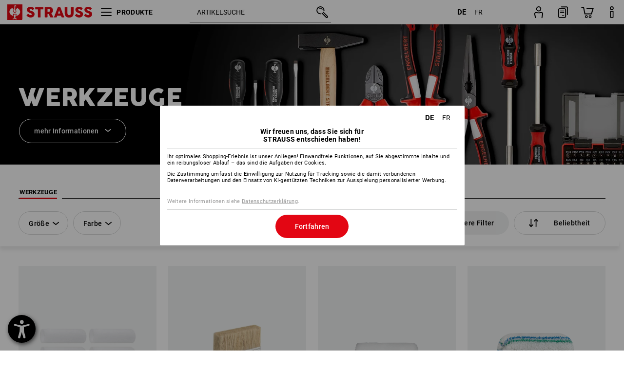

--- FILE ---
content_type: text/html; charset=utf-8
request_url: https://www.strauss.com/ch/de/werkzeuge/?page=35
body_size: 107615
content:




<!DOCTYPE html>



<html lang="de" class="desktop lang-de EnableABTests ProductComparisonFlyout ShowAlternativeArticles EnableNewBasketPage PostalCodeUpdatedOnCitySelection RedesignProductDetailsPage RedesignOrderModal EnableLogoCreator ab-webshop current-pricemode-gross" data-page-view-log-data-id="39c4fe84-eda8-4afd-86f7-ab55de7111e9">

    <head>
        
        <!-- Time: 1/17/2026 6:29:07 PM / CorrelationId: 39c4fe84-eda8-4afd-86f7-ab55de7111e9 -->
<meta charset="utf-8">
        <meta id="viewport" name="viewport" content="width=1000">
<meta name="SKYPE_TOOLBAR" content="SKYPE_TOOLBAR_PARSER_COMPATIBLE">
<meta name="format-detection" content="telephone=no">
<meta name="hidden-query-params" content="size,category">
    <meta name="current-pricemode" content="Gross">
    <meta name="video-tracking-ajax-target" content="https://www.strauss.com/ch/de/ajax/update/Action/Video">
    <meta name="pagetype" content="Category">
<link rel="preconnect" href="https://cdn.strauss.com">
<link rel="shortcut icon" href="https://cdn.strauss.com/ch/bundles/metainfoservice/1.29.3/assets/favicons/ES/favicon.ico" />
<link rel="apple-touch-icon" sizes="57x57" href="https://cdn.strauss.com/ch/bundles/metainfoservice/1.29.3/assets/favicons/ES/apple-touch-icon-57x57.png" />
<link rel="apple-touch-icon" sizes="60x60" href="https://cdn.strauss.com/ch/bundles/metainfoservice/1.29.3/assets/favicons/ES/apple-touch-icon-60x60.png" />
<link rel="apple-touch-icon" sizes="72x72" href="https://cdn.strauss.com/ch/bundles/metainfoservice/1.29.3/assets/favicons/ES/apple-touch-icon-72x72.png" />
<link rel="apple-touch-icon" sizes="76x76" href="https://cdn.strauss.com/ch/bundles/metainfoservice/1.29.3/assets/favicons/ES/apple-touch-icon-76x76.png" />
<link rel="apple-touch-icon" sizes="114x114" href="https://cdn.strauss.com/ch/bundles/metainfoservice/1.29.3/assets/favicons/ES/apple-touch-icon-114x114.png" />
<link rel="apple-touch-icon" sizes="120x120" href="https://cdn.strauss.com/ch/bundles/metainfoservice/1.29.3/assets/favicons/ES/apple-touch-icon-120x120.png" />
<link rel="apple-touch-icon" sizes="144x144" href="https://cdn.strauss.com/ch/bundles/metainfoservice/1.29.3/assets/favicons/ES/apple-touch-icon-144x144.png" />
<link rel="apple-touch-icon" sizes="152x152" href="https://cdn.strauss.com/ch/bundles/metainfoservice/1.29.3/assets/favicons/ES/apple-touch-icon-152x152.png" />
<link rel="apple-touch-icon" sizes="180x180" href="https://cdn.strauss.com/ch/bundles/metainfoservice/1.29.3/assets/favicons/ES/apple-touch-icon-180x180.png" />
<link rel="icon" type="image/png" sizes="16x16" href="https://cdn.strauss.com/ch/bundles/metainfoservice/1.29.3/assets/favicons/ES/favicon-16x16.png" />
<link rel="icon" type="image/png" sizes="32x32" href="https://cdn.strauss.com/ch/bundles/metainfoservice/1.29.3/assets/favicons/ES/favicon-32x32.png" />
<link rel="icon" type="image/png" sizes="96x96" href="https://cdn.strauss.com/ch/bundles/metainfoservice/1.29.3/assets/favicons/ES/favicon-96x96.png" />
<link rel="icon" type="image/png" sizes="160x160" href="https://cdn.strauss.com/ch/bundles/metainfoservice/1.29.3/assets/favicons/ES/favicon-160x160.png" />
<link rel="icon" type="image/png" sizes="192x192" href="https://cdn.strauss.com/ch/bundles/metainfoservice/1.29.3/assets/favicons/ES/favicon-192x192.png" />
<link rel="icon" type="image/png" sizes="196x196" href="https://cdn.strauss.com/ch/bundles/metainfoservice/1.29.3/assets/favicons/ES/favicon-196x196.png" />
<link rel="icon" href="https://cdn.strauss.com/ch/bundles/metainfoservice/1.29.3/assets/favicons/ES/favicon.ico" />
<meta name="msapplication-TileColor" content="#e30613" />
<meta name="msapplication-TileImage" content="https://cdn.strauss.com/ch/bundles/metainfoservice/1.29.3/assets/favicons/ES/mstile-144x144.png" />
<meta name="msapplication-config" content="https://cdn.strauss.com/ch/bundles/metainfoservice/1.29.3/assets/favicons/ES/browserconfig.xml" />
<meta name="application-name" content="Strauss" />
<meta name="apple-mobile-web-app-title" content="Strauss" />



<!--__BASETAG__-->
<meta name="description"  content="
    Entdecken Sie die große Auswahl an professionellem Werkzeug ✚ Handwerkzeug wie Schraubenzieher, Sägen, Hämmer und Äxte ✚ Kleinteile wie Schrauben, Muttern und Nägel ✚ Elektrowerkzeug wie Akkuschrauber und -bohrer ✚ Werkzeugkoffer ✚ hohe Produktqualität ✚ schnelle Lieferung ✚ Kauf auf Rechnung"  />


    <meta name="bandwidth-detection-active" content="false" class="bandwidth-detection"/>
    <meta name="bandwidth-detection-test-data-url" content="https://cdn.strauss.com/ch/Static/GetBandwidthTestData.aspx" class="bandwidth-detection"/>
    <meta name="logging-target" content="https://www.strauss.com/ch/de/ajax/Action/VisitDetails" class="bandwidth-detection"/>    
<meta name="action-control-ajax-target" content="https://www.strauss.com/ch/de/ajax/update/Action/Index" /><script id="translated-page-urls" type="text/json">
    {"translations":[{"code":"de","obfuscation":"l10n","url":"obs-link-v1:aHR0cHM6Ly93d3cuc3RyYXVzcy5jb20vY2gvZGUvd2Vya3pldWdlLz9wYWdlPTM1"},{"code":"fr","obfuscation":"l10n","url":"obs-link-v1:aHR0cHM6Ly93d3cuc3RyYXVzcy5jb20vY2gvZnIvb3V0aWxzLz9wYWdlPTM1"}]}
</script>


            <title>Werkzeug f&#252;r den professionellen Einsatz | Strauss - Seite 35</title>

        
<link href="https://cdn.strauss.com/ch/cassette.axd/stylesheet/b91a214bb8a41f29fda36e74b527b3ff7a88fce5/bootstrap" type="text/css" rel="stylesheet"/>
<link href="https://cdn.strauss.com/ch/cassette.axd/stylesheet/cf41dff7a2030ee81412860456eafa9bae69b240/styles" type="text/css" rel="stylesheet"/>
<link href="https://cdn.strauss.com/ch/cassette.axd/stylesheet/232b9e853e8c8f365410e4ff9bde66c515cf133d/cssShopThemeFiles" type="text/css" rel="stylesheet"/>




<script type="text/javascript" src="https://cdn.strauss.com/ch/bundles/applicationShell/1.37.1/shell.js"></script>
    <script>shell.tabNav.enable();</script>
<script type="text/javascript" src="https://cdn.strauss.com/ch/bundles/localization/8.68.1/assets/localization.js"></script>





                
                

        



<script id="sniff" type="application/json">
    {"name":"unknown","version":0,"osVersion":0,"isDesktop":true}
</script>





    
    <link rel="preload" href="https://cdn.strauss.com/ch/bundles/metainfoservice/1.29.3/assets/roboto-regular.woff2" as="font" type="font/woff2" crossorigin />
    <link rel="preload" href="https://cdn.strauss.com/ch/bundles/metainfoservice/1.29.3/assets/roboto-medium.woff2" as="font" type="font/woff2" crossorigin />
    <link rel="preload" href="https://cdn.strauss.com/ch/bundles/metainfoservice/1.29.3/assets/roboto-bold.woff2" as="font" type="font/woff2" crossorigin />
    <link rel="preload" href="https://cdn.strauss.com/ch/bundles/metainfoservice/1.29.3/assets/augusta-regular.woff2" as="font" type="font/woff2" crossorigin />
    <link rel="stylesheet" href="https://cdn.strauss.com/ch/bundles/metainfoservice/1.29.3/assets/augusta.css" />
    <link rel="stylesheet" href="https://cdn.strauss.com/ch/bundles/metainfoservice/1.29.3/assets/augustacondensed.css" />
    <link rel="stylesheet" href="https://cdn.strauss.com/ch/bundles/metainfoservice/1.29.3/assets/roboto.css" />

    <script id="mkt-lf-client-urls" type="text/json">{"countryCodeEndpoint":"/ch/de/api/country-code","translationNotFoundEndpoint":"L2NoL2RlL2FwaS9sYW5ndWFnZXN3aXRjaGVyL2xvZy90cmFuc2xhdGVkdXJsbm90Zm91bmQ=","defaultLanguageEndpoint":"L2NoL2RlL2FwaS9sYW5ndWFnZXN3aXRjaGVyL2xvZy9kZWZhdWx0bGFuZ3VhZ2VyZWRpcmVjdA==","missingLanguageEndpoint":"L2NoL2RlL2FwaS9sYW5ndWFnZXN3aXRjaGVyL2xvZy9sYW5ndWFnZW5vdHNldA==","cultureChangedEndpoint":"L2NoL2RlL2FwaS9sYW5ndWFnZXN3aXRjaGVyL0N1bHR1cmUvQ2hhbmdlZD9tbFN0YXRlPQ=="}</script>
    <script id="mkt-available-languages" type="text/json">{"languages":[{"culture":"de","name":"DEUTSCH"},{"culture":"fr","name":"FRAN\u00C7AIS"}],"autoTranslate":false,"autoTransLanguages":[]}</script>
    <script id="country-languages" type="text/json">null</script>
    <script src="https://cdn.strauss.com/ch/bundles/languagefragments/1.71.0/ClientSideRedirect.js" id="client-side-redirect" data-default-language-prefix="de" data-dlr-active="true" data-mandator-prefix="CH"></script>
    <script src="https://cdn.strauss.com/ch/bundles/languagefragments/1.71.0/LanguageResolver.js"></script>

                    <link rel=" stylesheet" href="https://cdn.strauss.com/ch/bundles/geoipmodalservice/1.17.0/assets/main.css" />
                
            <script src="https://cdn.strauss.com/ch/bundles/manualproductcomparison/1.108.0/js/PriceModeAppShellIntegrationGross.js" defer></script>
    
    <script type="text/javascript">
        var eyeAble_pluginConfig = {"azureDemoMode":false,"blacklistContrast":"#headr-ic-logo-es_red_horizontal,.fas_slides,.debuginfo,.pdp-icon_play_pause_3d","blacklistFontsize":".animationcontent,.fas_t_details,.h1-tag ,.mkt-text-products ,.pdp-basket_counter_input","blacklistFontsizeMobile":".swiper-wrapper","customBackgroundColor":"#000000","customFunctionPosition":{"Bluefilter":"Main","ColorCorrection":"Main","Darkmode":"Main","HideImages":"Main","LargeCursor":"More","StopAnimation":"More","TabNavi":"More"},"customText":{"tipMainTxt":" "},"disableZoom":true,"externalLogoUrl":"https://cdn.strauss.com/ch/eyeable/assets/Icon_barrierefreiheit_v1.svg","fontsizeThreshold":4,"forceWhiteBackground":".mkt-menu-icon > div,.mkt-icon-YouTube","iconSize":57,"license":{"*.strauss.com":"4070675172cfa99depqtofdk;",".*.strauss.com":"ceaee3892a93d214epqtofdk7","strauss.com":"3bd3d973e76b944aepqtofdk="},"mainIconAlt":2,"maxMagnification":4,"maxMobileMagnification":3,"mobileBottomPosition":"16px","mobileIconSize":50,"mobileRightPosition":"16px","mobileSidePosition":"left","newColor":{"--toolbar-z-index":1050},"precisePosition":true,"rightPosition":"16px","sidePosition":"left","topPosition":"calc(100% - 73px)"};
    </script>

    <script type="text/javascript">
        eyeAble_pluginConfig["pluginPath"] = "https://cdn.strauss.com/ch/bundles/eyeableassets/0.10.1/assets";

        const userAgent = navigator.userAgent.toLowerCase();
        if (userAgent.includes("kiowarekioskdevice1080p") || userAgent.includes("signageplayer") || userAgent.includes("multiplayer")) {
            window.localStorage.setItem("eyeAbleHideIcon", true);
        }
    </script>

    <script async src="https://cdn.strauss.com/ch/bundles/eyeableassets/0.10.1/assets/init.js"></script>
    <script async src="https://cdn.strauss.com/ch/bundles/eyeableassets/0.10.1/assets/public/js/eyeAble.js"></script>

    <script type="text/javascript">window.dataLayer = window.dataLayer || [];</script>

    <link rel="stylesheet" href="https://cdn.strauss.com/ch/bundles/headr2/3.33.0/app.css" />
    <link rel="stylesheet" href="https://cdn.strauss.com/ch/bundles/headr2/3.33.0/styles.css" />

    <link rel="stylesheet" href="https://cdn.strauss.com/ch/bundles/megamenu/3.31.0/app.css" />
    <link rel="stylesheet" href="https://cdn.strauss.com/ch/bundles/megamenu/3.31.0/styles.css" />

    <link rel="stylesheet" href="https://cdn.strauss.com/ch/bundles/languagefragments/1.71.0/LanguageSwitcher.css" />

    <link rel="stylesheet" href="https://cdn.strauss.com/ch/bundles/shopSearchWeb/1.58.0/components.css" type="text/css" media="all" />
<script src="https://cdn.strauss.com/ch/bundles/shopSearchWeb/1.58.0/script/closest-polyfill.js"></script>


    



    <link rel="stylesheet" type="text/css" href="https://cdn.strauss.com/ch/bundles/account-menu/1.54.0/account_menu_bundle.css" />

    
  <link rel="stylesheet" href="https://cdn.strauss.com/ch/bundles/basketFlyout/1.55.0/icon/icon-styles.css" />


    
  <link rel="stylesheet" href="https://cdn.strauss.com/ch/bundles/basketFlyout/1.55.0/flyout/app.css" />


        <link rel="stylesheet" href="https://cdn.strauss.com/ch/bundles/manualproductcomparison/1.108.0/styles/pcf_bundle_content.css" />
    
    
    <link rel="stylesheet" href="https://cdn.strauss.com/ch/bundles/quickorder/1.3.1/assets/quickordericon/icon-styles.css" />


    



    <link rel="stylesheet" href="https://cdn.strauss.com/ch/bundles/Showcase/1.50.0/threeSixtyView.css" type="text/css" media="all" />

    <link rel="stylesheet" href="https://cdn.strauss.com/ch/bundles/ordermodal/1.56.0/ordermodal.css" type="text/css" media="all" />

    
    <link rel="stylesheet" href="https://cdn.strauss.com/ch/bundles/ShippingText/1.18.0/assets/app.css" />


    <link rel="stylesheet" href="https://cdn.strauss.com/ch/bundles/basketmodal/1.65.0/basketmodal.css" type="text/css" media="all" />

    <link rel="stylesheet" href="https://cdn.strauss.com/ch/bundles/bookmark/1.48.0/prepareBookmarkInAjaxModals.css" />
    <link rel="stylesheet" href="https://cdn.strauss.com/ch/bundles/bookmark/1.48.0/client_side_add_btn.css" />
  
            <meta name="robots" content="noindex,follow"/>
    <meta id="viewport-responsive" name="viewport" content="width=device-width, initial-scale=1.0, maximum-scale=1.0, user-scalable=no">
    <link rel="stylesheet" href="https://cdn.strauss.com/ch/bundles/articletileservice/1.85.0/category-page.css" type="text/css" media="all" />
    <script>
        if (history.scrollRestoration && window && new URL(window.location.href).searchParams.has("page")) {
            history.scrollRestoration = "manual";
        }
    </script>

            <meta name="navkeypath" content="Werkzeuge">
        
<link rel="stylesheet" href="https://cdn.strauss.com/ch/bundles/breadcrumb/1.70.1/components.css" type="text/css" media="all" />

    
        


    
    <link rel="stylesheet" href="https://cdn.strauss.com/ch/bundles/footr/1.28.0/app.css" />

    <link rel="stylesheet" type="text/css" href="https://cdn.strauss.com/ch/bundles/newsletter-promotion/1.56.0/app.css" />

    
    


    
    


    <script type="application/json" id="mkt-cct-cookie-version">
    {
          "cookieVersion": 2
    }
    </script>
    <script src="https://cdn.strauss.com/ch/bundles/cookiebar/1.70.0/consenttypesresolver.js"></script>

        <link rel="stylesheet" href="https://cdn.strauss.com/ch/bundles/cookiebar/1.70.0/styles.css" />
    </head>
    <body data-cap="IsHandheld=false,IsLowendDevice=false" data-navigation-context="Werkzeuge" class="responsive initheader use-responsive-helper">
        








    <script type="text/javascript">
       (function(window, document, dataLayerName, id) {
           window[dataLayerName]=window[dataLayerName]||[],window[dataLayerName].push({start:(new Date).getTime(),event:"stg.start"});var scripts=document.getElementsByTagName('script')[0],tags=document.createElement('script');
           function stgCreateCookie(a,b,c){var d="";if(c){var e=new Date;e.setTime(e.getTime()+24*c*60*60*1e3),d="; expires="+e.toUTCString()}document.cookie=a+"="+b+d+"; path=/"}
           var isStgDebug=(window.location.href.match("stg_debug")||document.cookie.match("stg_debug"))&&!window.location.href.match("stg_disable_debug");stgCreateCookie("stg_debug",isStgDebug?1:"",isStgDebug?14:-1);
           var qP=[];dataLayerName!=="dataLayer"&&qP.push("data_layer_name="+dataLayerName),isStgDebug&&qP.push("stg_debug");var qPString=qP.length>0?("?"+qP.join("&")):"";
           tags.async=!0,tags.src="https://pt.strauss.com"+"/containers/"+id+".js"+qPString,scripts.parentNode.insertBefore(tags,scripts);
           !function(a,n,i){a[n]=a[n]||{};for(var c=0;c<i.length;c++)!function(i){a[n][i]=a[n][i]||{},a[n][i].api=a[n][i].api||function(){var a=[].slice.call(arguments,0);"string"==typeof a[0]&&window[dataLayerName].push({event:n+"."+i+":"+a[0],parameters:[].slice.call(arguments,1)})}}(i[c])}(window,"ppms",["tm","cm"]);
       })(window, document, 'dataLayer', '98e9accd-7ef3-4851-879a-2f646e441358');
    </script>

<script type="text/javascript">
    document.addEventListener("DOMContentLoaded", ()=> {
        fetch('/ch/de/api/evaluate/cookie', {
            credentials: 'same-origin',
            method: 'get'
        });
    });
</script>



        




        <div class="container">
            <a id="top"></a>
            


<header id="headr" class="mkt-scope-headr  "><div class="mkt-spacer"></div><svg xmlns="http://www.w3.org/2000/svg" xmlns:xlink="http://www.w3.org/1999/xlink" style="height:0;position:absolute;width:0"><defs><symbol id="headr-ic-orderform" viewBox="0 0 21.9 26"><g id="headr-ic-orderform_orderform"><path d="M14.3 25H3.8c-1.7 0-3-1.3-3-3V7.8c0-1.7 1.3-3 3-3h10.5c1.7 0 3 1.3 3 3V22c0 1.7-1.3 3-3 3zM3.8 6.7c-.6 0-1.1.5-1.1 1.2V22c0 .6.5 1.1 1.1 1.1h10.5c.6 0 1.1-.5 1.1-1.1V7.8c0-.6-.5-1.1-1.1-1.2H3.8z"/><path d="M20.2 19.2c-.5 0-.9-.4-.9-.9V4c0-.6-.5-1.1-1.1-1.1H7.6c-.5 0-1-.4-1-1s.4-1 1-1h10.6c1.7 0 3 1.3 3 3v14.3c-.1.6-.5 1-1 1zM12.8 14.4H5.4c-.4 0-.7-.3-.7-.7 0-.4.3-.7.7-.7h7.4c.4 0 .7.3.7.7 0 .3-.3.6-.7.7z"/><path d="M12.8 11.1H5.4c-.4 0-.7-.3-.7-.7 0-.4.3-.8.7-.8h7.4c.4 0 .7.3.7.7 0 .5-.3.8-.7.8zM12.8 20.6H9.4c-.4 0-.7-.4-.6-.8 0-.3.3-.6.6-.6h3.3c.4 0 .7.4.6.8.1.3-.2.6-.5.6z"/></g></symbol></defs><defs><symbol id="headr-ic-logo-es_black_horizontal" viewBox="0 0 200 36"><path d="M44.882 24.879l2.806-2.67c.422-.422.828-.22 1.25.135 1.2 1.03 3.06 2.535 5.037 2.535 2.214 0 2.704-1.048 2.704-2.264 0-1.352-2.18-2.08-3.346-2.485-5.223-1.792-7.96-4.158-7.96-7.944 0-4.006 3.582-6.676 8.788-6.676 2.924 0 6.152 1.319 7.86 3.16.455.525.472.964-.052 1.488l-2.484 2.653c-.457.456-.913.22-1.37-.185-.557-.525-1.419-1.166-2.366-1.504-1.149-.406-4.124-.474-4.124 1.385 0 1.183 1.403 1.724 3.77 2.484 4.597 1.539 7.757 3.077 7.757 7.59 0 4.748-3.955 7.842-9.262 7.842-3.346 0-6.676-1.876-8.822-4.108-.406-.456-.744-.878-.186-1.436M64.56 6.744c0-.49.237-.727.71-.727h17.612c.472 0 .71.237.71.727v4.107c0 .49-.238.726-.71.726h-5.764v17.831c0 .473-.237.71-.727.71H71.71c-.472 0-.71-.236-.71-.71v-17.83H65.27c-.473 0-.71-.237-.71-.727V6.744zM93.092 11.037v5.881h3.6c1.707 0 2.89-1.453 2.89-2.924 0-1.42-1.2-2.957-2.89-2.957h-3.6zm-6.254-4.293c0-.355.22-.727.694-.727h10.766c4.58 0 7.69 4.023 7.69 8.096 0 2.586-1.606 5.155-3.955 6.641l4.648 8.654c.186.321.05.71-.406.71h-5.848c-.456 0-.608-.152-.879-.675l-3.836-7.335h-2.62v7.3c0 .474-.237.71-.71.71h-4.85c-.457 0-.694-.236-.694-.71V6.744zM117.484 21.01h5.171l-2.62-7.37-2.551 7.37zm-.39-14.266c.186-.49.525-.727.998-.727h3.972c.456 0 .793.237.98.727l8.856 22.664c.186.473.034.71-.456.71h-4.835c-.49 0-.81-.236-.962-.71l-1.133-3.177h-8.856l-1.099 3.177c-.151.473-.49.71-.98.71h-4.834c-.49 0-.642-.236-.456-.71l8.806-22.664zM139.356 20.501c0 3.178 1.893 4.412 3.972 4.412 2.163 0 3.988-1.538 3.988-4.412V6.744c0-.389.287-.727.744-.727h4.732c.524 0 .795.338.795.727v13.673c0 7.554-4.8 10.073-10.26 10.073-5.459 0-10.259-2.62-10.259-10.073V6.744c0-.389.255-.727.642-.727h4.953c.592 0 .693.321.693.727v13.757zM157.222 24.879l2.806-2.67c.422-.422.828-.22 1.251.135 1.2 1.03 3.06 2.535 5.036 2.535 2.214 0 2.705-1.048 2.705-2.264 0-1.352-2.18-2.08-3.347-2.485-5.223-1.792-7.96-4.158-7.96-7.944 0-4.006 3.582-6.676 8.789-6.676 2.924 0 6.152 1.319 7.858 3.16.457.525.474.964-.05 1.488l-2.484 2.653c-.457.456-.913.22-1.37-.185-.558-.525-1.42-1.166-2.366-1.504-1.15-.406-4.124-.474-4.124 1.385 0 1.183 1.403 1.724 3.768 2.484 4.599 1.539 7.76 3.077 7.76 7.59 0 4.748-3.956 7.842-9.263 7.842-3.347 0-6.676-1.876-8.823-4.108-.405-.456-.743-.878-.186-1.436M178.3 24.879l2.805-2.67c.422-.422.828-.22 1.25.135 1.2 1.03 3.06 2.535 5.037 2.535 2.214 0 2.705-1.048 2.705-2.264 0-1.352-2.18-2.08-3.347-2.485-5.223-1.792-7.96-4.158-7.96-7.944 0-4.006 3.582-6.676 8.789-6.676 2.923 0 6.151 1.319 7.858 3.16.457.525.474.964-.051 1.488l-2.484 2.653c-.457.456-.913.22-1.37-.185-.557-.525-1.419-1.166-2.365-1.504-1.15-.406-4.124-.474-4.124 1.385 0 1.183 1.403 1.724 3.768 2.484 4.599 1.539 7.759 3.077 7.759 7.59 0 4.748-3.956 7.842-9.262 7.842-3.347 0-6.676-1.876-8.823-4.108-.406-.456-.744-.878-.186-1.436"/><path shape-rendering="crispedges" d="M.903 36H33.71s.903 0 .903-.859V.86s0-.859-.903-.859H.903S0 0 0 .859V35.14S0 36 .903 36z"/><path d="M21.335 3.928l-2.542.736c-.07.019-.246.054-.335.158-.09.106-.13.243-.152.415-.13.981.01 5.313.199 7.372.003.036.049.785.153 1.02.117.214.252.396.404.585.274.364.468.844.468 1.307 0 1.27-.995 2.268-2.229 2.268a2.229 2.229 0 01-2.23-2.23c0-.502.189-.971.47-1.345.152-.189.287-.371.404-.584.13-.298.141-.707.154-1.021.078-2.005.191-4.518.242-5.858.007-1.106-.153-2.324.028-3.414.117-1.116 1.327-1.755 2.306-1.286.89.346 1.678.898 2.51 1.357l.117.066c.391.233.156.405.075.44l-.042.014zM17.303 32.37s-.945 1.217-1.412 1.83a.145.145 0 01-.11.054h-3.537a.15.15 0 01-.144-.146v-.323c0-.05.031-.103.081-.131l3.702-1.878.053-.03a.474.474 0 00.05-.034c.137-.112.256-.273.256-.459a1.47 1.47 0 00-.022-.172s-1.034-5.556-1.465-7.808c-.03-.171.083-.275.224-.25.504.164 1.485.353 2.329.353.797 0 1.811-.189 2.32-.353.141-.025.253.079.224.25-.431 2.252-1.465 7.808-1.465 7.808a1.493 1.493 0 00-.023.172c0 .187.12.346.258.46.013.01.035.024.049.033l.052.03 3.703 1.878c.05.028.08.08.08.13v.324a.15.15 0 01-.143.146h-3.537a.146.146 0 01-.11-.054c-.468-.613-1.413-1.83-1.413-1.83" fill="#fff"/><path d="M17.302 19.16a3.603 3.603 0 01-3.597-3.6c0-.757.264-1.526.744-2.165l.03-.038c.08-.114.17-.235.218-.298.026-.034.075-.103.075-.103l-.05-.148-.007-.022c-.606-1.744-1.784-3.155-3.237-4.33-3.529 1.56-6.582 4.584-6.582 8.758 0 5.123 4.557 8.556 9.133 9.566-.209-1.108-.412-2.176-.616-3.245l-.006-.032a1.597 1.597 0 01.436-1.397 1.563 1.563 0 011.597-.37c.35.117 1.226.278 1.864.278.641 0 1.517-.161 1.866-.277a1.563 1.563 0 011.597.37c.359.357.522.88.436 1.397l-.006.032a992.418 992.418 0 00-.617 3.245c4.577-1.009 9.137-4.443 9.137-9.567 0-4.174-3.053-7.197-6.581-8.759-1.456 1.177-2.634 2.59-3.24 4.336l-.055.17s.04.065.08.118c.057.077.117.16.206.278l.03.038a3.66 3.66 0 01.744 2.166 3.602 3.602 0 01-3.598 3.598z" fill="#fff"/></symbol><symbol viewBox="0 0 100 104.005" id="headr-ic-logo-es_black_vertical"><path d="M2.608 104.005h94.785s2.607 0 2.607-2.48V2.48A2.47 2.47 0 0097.393 0H2.608S0 0 0 2.48v99.045a2.47 2.47 0 002.608 2.48z"/><path d="M61.638 11.348c-.605.175-7.223 2.093-7.343 2.125a1.943 1.943 0 00-.97.459 2.247 2.247 0 00-.439 1.198c-.373 2.834.027 15.349.575 21.296a14.378 14.378 0 00.442 2.95 11.358 11.358 0 001.166 1.687 6.54 6.54 0 011.353 3.778 6.441 6.441 0 11-12.882.107 6.527 6.527 0 011.358-3.885 11.32 11.32 0 001.166-1.686 8.624 8.624 0 00.446-2.95c.226-5.792.552-13.052.7-16.923.019-3.196-.443-6.713.08-9.863a4.698 4.698 0 016.662-3.715 61.47 61.47 0 017.25 3.92l.34.19c1.13.672.452 1.17.217 1.273zM49.99 93.516s-2.73 3.517-4.08 5.289a.42.42 0 01-.319.157H35.372a.431.431 0 01-.413-.422v-.935a.448.448 0 01.232-.377L45.885 91.8s.097-.05.154-.085a1.364 1.364 0 00.143-.1 1.784 1.784 0 00.743-1.325 4.254 4.254 0 00-.066-.497s-2.986-16.052-4.233-22.557c-.083-.496.24-.795.648-.724a24.877 24.877 0 006.728 1.021 25.65 25.65 0 006.704-1.021c.408-.07.73.228.647.724-1.246 6.505-4.232 22.557-4.232 22.557a4.305 4.305 0 00-.066.497 1.8 1.8 0 00.744 1.326 1.48 1.48 0 00.14.097c.04.025.151.085.151.085l10.698 5.429a.448.448 0 01.233.377v.935a.431.431 0 01-.413.422h-10.22a.421.421 0 01-.318-.157c-1.35-1.772-4.08-5.289-4.08-5.289" fill="#fff"/><path d="M49.987 55.351a10.408 10.408 0 01-10.393-10.395 10.519 10.519 0 012.15-6.258l.084-.109c.236-.33.494-.678.633-.86.074-.098.216-.298.216-.298l-.143-.428-.022-.065a28.188 28.188 0 00-9.352-12.51c-10.195 4.51-19.015 13.246-19.015 25.305 0 14.8 13.167 24.719 26.386 27.635-.603-3.2-1.19-6.286-1.781-9.373l-.016-.093a4.613 4.613 0 011.26-4.036 4.582 4.582 0 014.614-1.068 21.587 21.587 0 005.385.801 21.556 21.556 0 005.39-.8 4.469 4.469 0 01.662-.164 4.515 4.515 0 013.95 1.231 4.616 4.616 0 011.261 4.036l-.017.094c-.592 3.087-1.178 6.173-1.78 9.374 13.222-2.913 26.396-12.834 26.396-27.637 0-12.059-8.821-20.794-19.015-25.306a28.175 28.175 0 00-9.358 12.527l-.162.49s.12.19.232.34c.166.224.34.463.596.805l.086.11a10.574 10.574 0 012.139 5.935c.006.09.012.198.012.322A10.407 10.407 0 0149.99 55.35z" fill="#fff"/></symbol><symbol id="headr-ic-logo-es_couture" viewBox="0 0 100 100"><g id="headr-ic-logo-es_couture_logo-es-es_couture" fill="#000"><path d="M50 0C22.4 0 0 22.4 0 50s22.4 50 50 50 50-22.4 50-50S77.6 0 50 0zm0 95.9C24.7 95.9 4.1 75.3 4.1 50S24.7 4.1 50 4.1 95.9 24.7 95.9 50 75.3 95.9 50 95.9z"/><path d="M63.3 27.8s-14-4.5-25.8 7.2c3.5-6.4 10.6-13.2 24.9-12.3.3 0 .5-.2.5-.5s-.2-.5-.5-.5c-13.8-.9-21.2 5.3-25 11.6 7.1-16.2 21.4-21 21.5-21.1.3-.1.5-.4.4-.8-.1-.3-.4-.5-.8-.4-.2.1-23 7.8-26 36.3C29.7 74.1 42 86 52.8 91.4c.1.1.2.1.3.1.2 0 .4-.1.6-.3.2-.3 0-.7-.3-.8-5.9-2.9-12.4-8-16.3-16.5.4-1.2 3.1-6.9 13.2-14.1l-8.4 4.6s5.9-7.7 9.5-10.3c.2-.1-8.3 3.8-8.3 3.8s8.3-14.8 17.6-17.4c0 0-4.8-2.6-14.3-2.4 0-.2.2-6.4 16.9-10.3z"/></g></symbol><symbol id="headr-ic-logo-es_legacy_black_horizontal" viewBox="0 0 91.5 100"><g id="headr-ic-logo-es_legacy_black_horizontal_logo-es-es_black"><path shape-rendering="crispedges" d="M2.4 0S0 0 0 2.4v95.2s0 2.4 2.4 2.4H89s2.4 0 2.4-2.4V2.4S91.4 0 89 0H2.4z" fill="#1e1e1e"/><path d="M61.2 89.7c0 .4.1.9.4 1.3.3.4.5.7.9.9.4.3.8.4 1.3.4.4 0 .9-.1 1.3-.4.4-.3.7-.5.9-.9.3-.4.4-.8.4-1.3 0-.4-.1-.9-.4-1.3-.3-.4-.5-.7-.9-.9-.4-.3-.8-.4-1.3-.4-.4 0-.9.1-1.3.4-.4.3-.7.5-.9.9-.2.4-.4.8-.4 1.3m.5 0c0-.4.1-.7.3-1.1.2-.4.4-.5.7-.7.4-.2.7-.3 1.1-.3s.7.1 1.1.3.5.4.7.7c.2.4.3.7.3 1.1s-.1.7-.3 1.1c-.2.4-.4.5-.7.7-.4.2-.7.3-1.1.3s-.7-.1-1.1-.3-.5-.5-.7-.8c-.2-.2-.3-.6-.3-1m1.1 1.5h.5V90h.4l.7 1.2h.6l-.8-1.2c.3 0 .4-.1.5-.2.2-.1.2-.4.3-.5 0-.3-.1-.5-.3-.6-.2-.2-.4-.2-.8-.2h-1.1v2.7zm.5-1.7v-.9h.7c.2 0 .3 0 .4.1.1.1.2.2.2.4s-.1.4-.2.4c-.1.1-.3.1-.4.1h-.7v-.1zM54.9 52.3s-1.3 4-6.5 7-10 .6-12.1-1.1c-2.8-2.2-3.1-7-3.1-7s.5 1.2 2.3 3.9c1.6 2.7 4.8 4.4 6.2 4.5 1.1.1 1.9-1.5 3.7-2.7 1.9-1.2 2.9-.4 5.3-1.2 2.2-.9 4.2-3.4 4.2-3.4m-7.4-4.1c-2 1.6-4.1 2-6.5.8-2.4-1.2-3.1-4-2.1-6.1 1-2.1 3-4.5 3.6-6.2 1.3-3.2.8-16.3.8-16.3 0-1.3-.1-5.1-.1-5.1V13c-.1-.5-.4-1-.7-1.5-.3-.5-.5-1-.5-1.9 0-1 1.2-1.7 1.2-1.7s1.2-.7 2.3-.8c.6-.1 1.5.2 2.4 1.1s2.9 2.1 3.7 2.5c.7.4 1.1.5 1.7 1 .2.2.9.5.5.8-.4.4-1.9-.3-3.5-.5-1.5-.2-2.6 0-3.4.6-1.5 1.1-1.9 4.2-1.9 4.8 0 .8-.1 2-.1 3v5.2c0 2.8.2 5.6.3 7.5.2 2-.2 4.5-.6 5.8-.4 1.2-.6 1.8-1.7 3.3-.5.7-1.3 1.6-1.2 3 .1 1.8 1.4 2.8 3.2 2.8.5 0 1.3-.2 1.9-.6 2.4-1.6 2.6-4.6 2.7-4.5.1.5-.3 3.6-2 5.3M42.1 71c-.1-1.6 0-2.6-.1-3.8 0-.5-.1-1.9-.2-2.1 0-.4-.2-.8.4-.8.6 0 1 .1 1.6.1.6 0 1.2-.3 1.6-.3.4 0 .4 0 .4 1.1.1 2.1.4 4.6.4 5.5.2 1.6.2 5.3.2 7.8 0 .5-.1 3.1-.2 4.5-.4 2.6-.7 3.1-1 3.7-.2.5-.2.7-.2.7s-1.2-1.6-1.4-2.3c-.4-1.2-.9-2.9-.9-4.8-.1-.2-.5-7.7-.6-9.3zm-.8 16.2c.1-1.7.4-2.8.8-1.6.4 1.2.7 1.2 1 1.8.4.5-.5 1-1 1.4-.4.4-1.3 1.5-2 2.1-1 .7-1.5.8-2 .5-.2-.1-.4-.8-1-.5-.5.2-1 .4-1.2.4-.3-.2.9-.6 1.5-.9.6-.4.9-.5 1.1-.4.2.1 0 1.2 1 .5.8-.6 1.7-1.6 1.8-3.3m5.1-.2c.2-.3.4-1.1.6-1.6.1-.6.9-1.1.8-.5-.1.4-.1.5-.3 1.1-.2.6-.1 1.1.1 1.6.3 1.1 2.1 2.4.2 1.7-.9-.4-1.3-.8-1.7-1.2-.2-.3 0-.8.3-1.1m25.3-53.6c-3.7-.6-8.1 1.5-8.4 1.2-.1-.2 1.5-1.6 3.4-2.1 2-.5 5.1-.6 5.6-.5.4-.1 2.2.3 1.9-.5-.4-.9-3.3-2.9-6.7-3.3-4.1-.5-8.2 2.6-8.4 2.8-1.1.8-1.2.5-1.2.3-.2-.9 1.3-2.4 2.9-3.5 1.5-1.2 2.6-1.4 2.9-1.9.3-.4-.5-.8-1.9-.7-4.5.3-9.7 2.1-11.5 7-.6 1.8-.4 3.8 0 5.1-.8-1.2-1.8-3.4-2.1-4.9-.5-1.9-1.4-8.9-1.5-11.2 0-2.3.1-6.3 1.4-7.4.4-.4 1.2-1 2.9-.6 1.6.4 2.7.9 3.3.5.5-.3 1-.9.4-1.7-.5-.7-1.8-1.2-2.2-1.3s-1.4-.7-1.5-1c-.1-.3-.1-1-.2-1.3-.1-.4-.2-.8-1-.9-.8-.1-1.1-.4-1.4-.4-.4-.2-.9-.6-1.6-.7-.7-.1-2.1 0-2.9.4S41 8.3 40.4 8.9c-.3.2-.4.4-.4.4s.7.5.9 1.1c0 .5-.1.9-.1 1.5.3 1.4 1.1 1.9 1.2 3.7.1 1.9.4 11.4 0 15.2-.3 2.8-1 4.7-1.3 5.5 0 0 .2-3.7-.7-5.6-1.2-2.8-3.7-4.7-6.8-5.4-5.2-1.2-6.3-.4-6.7-.1-.4.4-.5.8.4 1.2s4 1.8 5.3 2.5c1.5.9 2.3 1.7 2.3 2.1 0 .4-.6.3-1.4-.1-.3-.1-5.2-2.9-8.7-2.5-3.5.4-6.2 2.2-6.6 3.1-.4.9 1.3.5 1.9.5 1.2-.2 3.7 0 5.6.5s3.6 1.4 3.2 1.9c-.3.6-4.5-1.1-9.1-.4-2.8.4-5.2 3-5.6 4.5-1 3.2.4 7.8 1.4 8.9.2.2.4.2.6.1.7-.4 2.5-1.9 4.3-3.1 1.4-1 2.7-1.6 3.7-2.1 3.8-1.8 3.6-.5 3.4-.3-.4.4-10.7 6.5-10.3 10.3.4 2.9 2.1 5.8 3.9 7.6 1 1 2.3 2.1 2.9 1.7.4-.4.3-.6.4-1.9.3-1.9.8-3.7 1.3-4.7s.8-.9.9-.6c.1.3-.2 1.4-.1 3 0 1.7.1 4.7.4 6.5.3 1.7.5 2.7.9 3.2.1.2.5.4.9.1.4-.4 1.8-1.8 2.8-3.7 1.1-2 2.2-4.6 2.2-4.6s.2-.2.4.2c.1.3.7 3-.2 6-.9 2.9-2 4.8-2.1 5.3-.1.3-.2.9.4.8.8-.2 4.9-2.8 5.1-3 .3 1.1 1.4 3 2 4.5.4 1.3 1.1 4.6 1.3 7.6.4 4.6 0 6.9-.6 7.6-.6.6-2.2 1.2-2.9 1.5-.8.3-1.5.4-2.4 1-.9.5-1.5 1.2-1.8 1.9-.4.7-.5.7-.3.7s.7-.4 1.6-.4c.9-.1 1.2-.1 1.2-.1l-.8.8c-.3.3-.5.4-.4.6.2.2.8 0 1.1.1.4.1 1.9.4 3.4.1 1.5-.3 2.1-.4 2.7-1.2.5-.9 1.2-2.1 2.1-2.9.9-.8 1.7-1.2 1.7-1.2s.7.7 1.3 1.1c.7.4 2 1 2.6 1.6.6.6 1.3 1.8 1.6 2.1.4.4.7.5 1.6.5.9.1 1.8.2 2.4.4.4.1.5.3.7.3.2.1.3 0 .3-.1.1-.3.2-.7 0-1.1-.3-.5-.7-1-1.1-1.2s-.8-.4-.9-.7c-.3-.2-.5-.9-.5-.9s1.2.6 1.7.9c.3.2.5.4.7.5.1.1.2.1.3 0 .2-.3.5-1 .3-1.5-.4-.8-1.7-1.6-2.7-1.9-.8-.2-1.8-.5-2.3-.9-.5-.4-1.5-1.5-1.8-3.8-.3-1.8-.2-2.5-.2-3.9.1-3 .4-6.6.6-8.3.3-2.4 1.1-4 1-5.8 1.3 2.3 3.1 3.7 4.2 4.3 1.5.8 4.1.9 4.7.3.4-.4-1.7-1.6-1.8-5-.1-3.5.8-7.3 1-7.7.1-.4.4-.3.4-.1.1.9.6 5.5 1.2 7.8.3 1.1.5 2.6 1.2 2.5 1.8-.1 5-3.7 4.9-5.4-.1-1.9-1.5-6.6-2.7-8.6-.6-1.1-2.9-3.9-3-4.4.7-.6 3.9 2 5.4 4.5 1.1 1.9 1.7 3.7 1.9 4.7.4 1.9.2 2.5.4 2.8.3.2.5.4 2.2-1.5 1.7-1.9 3.5-4.6 4.2-8.6.7-3.8-7.8-9.1-8.2-9.5-.2-.2-1-.7-.8-.8.2-.1.6-.7 4.5 1.5 1.4.8 4.9 3.5 5.4 3.7.3.2.4 0 .5-.1 1.1-1.1 2.2-5.7 1.2-8.7-.7-1.9-3.3-4.2-5.6-4.4zM44.6 9.6c-.4-.4-.9-.8-.9-.8s.9-.8 2-.3c.7.4 1.2 1 1.2 1s-.4.2-.9.3c-.5.1-1 .1-1.4-.2m.8 2.3c.3-.4.6-.7.8-.8.2-.1 1.4-.4 1.8-.6.4-.3.1-.7-.1-1-.4-.6-1.5-1.2-2.2-1.5-.7-.4-1.7 0-2.2.3-.5.3-.4.8-.1 1.2.2.4-.7.1-.7.1s-.1 0-.1.1c0 .4.4 1.1.8 1.6.6.7.4 3.2.7 3.5.1.1.3 0 .4-.3 0-.4.5-2.1.9-2.6" fill="#fff"/></g></symbol><symbol id="headr-ic-logo-es_legacy_black_vertical" viewBox="0 0 91.5 100"><g id="headr-ic-logo-es_legacy_black_vertical_logo-es-es_black"><path shape-rendering="crispedges" d="M2.4 0S0 0 0 2.4v95.2s0 2.4 2.4 2.4H89s2.4 0 2.4-2.4V2.4S91.4 0 89 0H2.4z" fill="#1e1e1e"/><path d="M61.2 89.7c0 .4.1.9.4 1.3.3.4.5.7.9.9.4.3.8.4 1.3.4.4 0 .9-.1 1.3-.4.4-.3.7-.5.9-.9.3-.4.4-.8.4-1.3 0-.4-.1-.9-.4-1.3-.3-.4-.5-.7-.9-.9-.4-.3-.8-.4-1.3-.4-.4 0-.9.1-1.3.4-.4.3-.7.5-.9.9-.2.4-.4.8-.4 1.3m.5 0c0-.4.1-.7.3-1.1.2-.4.4-.5.7-.7.4-.2.7-.3 1.1-.3s.7.1 1.1.3.5.4.7.7c.2.4.3.7.3 1.1s-.1.7-.3 1.1c-.2.4-.4.5-.7.7-.4.2-.7.3-1.1.3s-.7-.1-1.1-.3-.5-.5-.7-.8c-.2-.2-.3-.6-.3-1m1.1 1.5h.5V90h.4l.7 1.2h.6l-.8-1.2c.3 0 .4-.1.5-.2.2-.1.2-.4.3-.5 0-.3-.1-.5-.3-.6-.2-.2-.4-.2-.8-.2h-1.1v2.7zm.5-1.7v-.9h.7c.2 0 .3 0 .4.1.1.1.2.2.2.4s-.1.4-.2.4c-.1.1-.3.1-.4.1h-.7v-.1zM54.9 52.3s-1.3 4-6.5 7-10 .6-12.1-1.1c-2.8-2.2-3.1-7-3.1-7s.5 1.2 2.3 3.9c1.6 2.7 4.8 4.4 6.2 4.5 1.1.1 1.9-1.5 3.7-2.7 1.9-1.2 2.9-.4 5.3-1.2 2.2-.9 4.2-3.4 4.2-3.4m-7.4-4.1c-2 1.6-4.1 2-6.5.8-2.4-1.2-3.1-4-2.1-6.1 1-2.1 3-4.5 3.6-6.2 1.3-3.2.8-16.3.8-16.3 0-1.3-.1-5.1-.1-5.1V13c-.1-.5-.4-1-.7-1.5-.3-.5-.5-1-.5-1.9 0-1 1.2-1.7 1.2-1.7s1.2-.7 2.3-.8c.6-.1 1.5.2 2.4 1.1s2.9 2.1 3.7 2.5c.7.4 1.1.5 1.7 1 .2.2.9.5.5.8-.4.4-1.9-.3-3.5-.5-1.5-.2-2.6 0-3.4.6-1.5 1.1-1.9 4.2-1.9 4.8 0 .8-.1 2-.1 3v5.2c0 2.8.2 5.6.3 7.5.2 2-.2 4.5-.6 5.8-.4 1.2-.6 1.8-1.7 3.3-.5.7-1.3 1.6-1.2 3 .1 1.8 1.4 2.8 3.2 2.8.5 0 1.3-.2 1.9-.6 2.4-1.6 2.6-4.6 2.7-4.5.1.5-.3 3.6-2 5.3M42.1 71c-.1-1.6 0-2.6-.1-3.8 0-.5-.1-1.9-.2-2.1 0-.4-.2-.8.4-.8.6 0 1 .1 1.6.1.6 0 1.2-.3 1.6-.3.4 0 .4 0 .4 1.1.1 2.1.4 4.6.4 5.5.2 1.6.2 5.3.2 7.8 0 .5-.1 3.1-.2 4.5-.4 2.6-.7 3.1-1 3.7-.2.5-.2.7-.2.7s-1.2-1.6-1.4-2.3c-.4-1.2-.9-2.9-.9-4.8-.1-.2-.5-7.7-.6-9.3zm-.8 16.2c.1-1.7.4-2.8.8-1.6.4 1.2.7 1.2 1 1.8.4.5-.5 1-1 1.4-.4.4-1.3 1.5-2 2.1-1 .7-1.5.8-2 .5-.2-.1-.4-.8-1-.5-.5.2-1 .4-1.2.4-.3-.2.9-.6 1.5-.9.6-.4.9-.5 1.1-.4.2.1 0 1.2 1 .5.8-.6 1.7-1.6 1.8-3.3m5.1-.2c.2-.3.4-1.1.6-1.6.1-.6.9-1.1.8-.5-.1.4-.1.5-.3 1.1-.2.6-.1 1.1.1 1.6.3 1.1 2.1 2.4.2 1.7-.9-.4-1.3-.8-1.7-1.2-.2-.3 0-.8.3-1.1m25.3-53.6c-3.7-.6-8.1 1.5-8.4 1.2-.1-.2 1.5-1.6 3.4-2.1 2-.5 5.1-.6 5.6-.5.4-.1 2.2.3 1.9-.5-.4-.9-3.3-2.9-6.7-3.3-4.1-.5-8.2 2.6-8.4 2.8-1.1.8-1.2.5-1.2.3-.2-.9 1.3-2.4 2.9-3.5 1.5-1.2 2.6-1.4 2.9-1.9.3-.4-.5-.8-1.9-.7-4.5.3-9.7 2.1-11.5 7-.6 1.8-.4 3.8 0 5.1-.8-1.2-1.8-3.4-2.1-4.9-.5-1.9-1.4-8.9-1.5-11.2 0-2.3.1-6.3 1.4-7.4.4-.4 1.2-1 2.9-.6 1.6.4 2.7.9 3.3.5.5-.3 1-.9.4-1.7-.5-.7-1.8-1.2-2.2-1.3s-1.4-.7-1.5-1c-.1-.3-.1-1-.2-1.3-.1-.4-.2-.8-1-.9-.8-.1-1.1-.4-1.4-.4-.4-.2-.9-.6-1.6-.7-.7-.1-2.1 0-2.9.4S41 8.3 40.4 8.9c-.3.2-.4.4-.4.4s.7.5.9 1.1c0 .5-.1.9-.1 1.5.3 1.4 1.1 1.9 1.2 3.7.1 1.9.4 11.4 0 15.2-.3 2.8-1 4.7-1.3 5.5 0 0 .2-3.7-.7-5.6-1.2-2.8-3.7-4.7-6.8-5.4-5.2-1.2-6.3-.4-6.7-.1-.4.4-.5.8.4 1.2s4 1.8 5.3 2.5c1.5.9 2.3 1.7 2.3 2.1 0 .4-.6.3-1.4-.1-.3-.1-5.2-2.9-8.7-2.5-3.5.4-6.2 2.2-6.6 3.1-.4.9 1.3.5 1.9.5 1.2-.2 3.7 0 5.6.5s3.6 1.4 3.2 1.9c-.3.6-4.5-1.1-9.1-.4-2.8.4-5.2 3-5.6 4.5-1 3.2.4 7.8 1.4 8.9.2.2.4.2.6.1.7-.4 2.5-1.9 4.3-3.1 1.4-1 2.7-1.6 3.7-2.1 3.8-1.8 3.6-.5 3.4-.3-.4.4-10.7 6.5-10.3 10.3.4 2.9 2.1 5.8 3.9 7.6 1 1 2.3 2.1 2.9 1.7.4-.4.3-.6.4-1.9.3-1.9.8-3.7 1.3-4.7s.8-.9.9-.6c.1.3-.2 1.4-.1 3 0 1.7.1 4.7.4 6.5.3 1.7.5 2.7.9 3.2.1.2.5.4.9.1.4-.4 1.8-1.8 2.8-3.7 1.1-2 2.2-4.6 2.2-4.6s.2-.2.4.2c.1.3.7 3-.2 6-.9 2.9-2 4.8-2.1 5.3-.1.3-.2.9.4.8.8-.2 4.9-2.8 5.1-3 .3 1.1 1.4 3 2 4.5.4 1.3 1.1 4.6 1.3 7.6.4 4.6 0 6.9-.6 7.6-.6.6-2.2 1.2-2.9 1.5-.8.3-1.5.4-2.4 1-.9.5-1.5 1.2-1.8 1.9-.4.7-.5.7-.3.7s.7-.4 1.6-.4c.9-.1 1.2-.1 1.2-.1l-.8.8c-.3.3-.5.4-.4.6.2.2.8 0 1.1.1.4.1 1.9.4 3.4.1 1.5-.3 2.1-.4 2.7-1.2.5-.9 1.2-2.1 2.1-2.9.9-.8 1.7-1.2 1.7-1.2s.7.7 1.3 1.1c.7.4 2 1 2.6 1.6.6.6 1.3 1.8 1.6 2.1.4.4.7.5 1.6.5.9.1 1.8.2 2.4.4.4.1.5.3.7.3.2.1.3 0 .3-.1.1-.3.2-.7 0-1.1-.3-.5-.7-1-1.1-1.2s-.8-.4-.9-.7c-.3-.2-.5-.9-.5-.9s1.2.6 1.7.9c.3.2.5.4.7.5.1.1.2.1.3 0 .2-.3.5-1 .3-1.5-.4-.8-1.7-1.6-2.7-1.9-.8-.2-1.8-.5-2.3-.9-.5-.4-1.5-1.5-1.8-3.8-.3-1.8-.2-2.5-.2-3.9.1-3 .4-6.6.6-8.3.3-2.4 1.1-4 1-5.8 1.3 2.3 3.1 3.7 4.2 4.3 1.5.8 4.1.9 4.7.3.4-.4-1.7-1.6-1.8-5-.1-3.5.8-7.3 1-7.7.1-.4.4-.3.4-.1.1.9.6 5.5 1.2 7.8.3 1.1.5 2.6 1.2 2.5 1.8-.1 5-3.7 4.9-5.4-.1-1.9-1.5-6.6-2.7-8.6-.6-1.1-2.9-3.9-3-4.4.7-.6 3.9 2 5.4 4.5 1.1 1.9 1.7 3.7 1.9 4.7.4 1.9.2 2.5.4 2.8.3.2.5.4 2.2-1.5 1.7-1.9 3.5-4.6 4.2-8.6.7-3.8-7.8-9.1-8.2-9.5-.2-.2-1-.7-.8-.8.2-.1.6-.7 4.5 1.5 1.4.8 4.9 3.5 5.4 3.7.3.2.4 0 .5-.1 1.1-1.1 2.2-5.7 1.2-8.7-.7-1.9-3.3-4.2-5.6-4.4zM44.6 9.6c-.4-.4-.9-.8-.9-.8s.9-.8 2-.3c.7.4 1.2 1 1.2 1s-.4.2-.9.3c-.5.1-1 .1-1.4-.2m.8 2.3c.3-.4.6-.7.8-.8.2-.1 1.4-.4 1.8-.6.4-.3.1-.7-.1-1-.4-.6-1.5-1.2-2.2-1.5-.7-.4-1.7 0-2.2.3-.5.3-.4.8-.1 1.2.2.4-.7.1-.7.1s-.1 0-.1.1c0 .4.4 1.1.8 1.6.6.7.4 3.2.7 3.5.1.1.3 0 .4-.3 0-.4.5-2.1.9-2.6" fill="#fff"/></g></symbol><symbol id="headr-ic-logo-es_legacy_couture" viewBox="0 0 100 100"><g id="headr-ic-logo-es_legacy_couture_logo-es-es_couture" fill="#000"><circle cx="50.2" cy="49.8" r="48.6"/><path d="M50 0C22.4 0 0 22.4 0 50s22.4 50 50 50 50-22.4 50-50S77.6 0 50 0zm0 95.9C24.7 95.9 4.1 75.3 4.1 50 4.1 24.7 24.7 4.1 50 4.1c25.3 0 45.9 20.6 45.9 45.9 0 25.3-20.6 45.9-45.9 45.9z" fill="#fff"/><path d="M63.3 27.8s-14-4.5-25.8 7.2c3.5-6.4 10.6-13.2 24.9-12.3.3 0 .5-.2.5-.5s-.2-.5-.5-.5c-13.8-.9-21.2 5.3-25 11.6 7.1-16.2 21.4-21 21.5-21.1.3-.1.5-.4.4-.8-.1-.3-.4-.5-.8-.4-.2.1-23 7.8-26 36.3C29.7 74.1 42 86 52.8 91.4c.1.1.2.1.3.1.2 0 .4-.1.6-.3.2-.3 0-.7-.3-.8-5.9-2.9-12.4-8-16.3-16.5.4-1.2 3.1-6.9 13.2-14.1l-8.4 4.6s5.9-7.7 9.5-10.3c.2-.1-8.3 3.8-8.3 3.8s8.3-14.8 17.6-17.4c0 0-4.8-2.6-14.3-2.4 0-.2.2-6.4 16.9-10.3z" fill="#fff"/></g></symbol><symbol id="headr-ic-logo-es_legacy_red_horizontal" viewBox="0 0 91.5 100"><g id="headr-ic-logo-es_legacy_red_horizontal_logo-es"><path shape-rendering="crispedges" d="M2.4 0S0 0 0 2.4v95.2s0 2.4 2.4 2.4H89s2.4 0 2.4-2.4V2.4S91.4 0 89 0H2.4z" fill="#d20a0f"/><path d="M61.2 89.7c0 .4.1.9.4 1.3.3.4.5.7.9.9.4.3.8.4 1.3.4.4 0 .9-.1 1.3-.4.4-.3.7-.5.9-.9.3-.4.4-.8.4-1.3 0-.4-.1-.9-.4-1.3-.3-.4-.5-.7-.9-.9-.4-.3-.8-.4-1.3-.4-.4 0-.9.1-1.3.4-.4.3-.7.5-.9.9-.2.4-.4.8-.4 1.3m.5 0c0-.4.1-.7.3-1.1.2-.4.4-.5.7-.7.4-.2.7-.3 1.1-.3s.7.1 1.1.3.5.4.7.7c.2.4.3.7.3 1.1s-.1.7-.3 1.1c-.2.4-.4.5-.7.7-.4.2-.7.3-1.1.3s-.7-.1-1.1-.3-.5-.5-.7-.8c-.2-.2-.3-.6-.3-1m1.1 1.5h.5V90h.4l.7 1.2h.6l-.8-1.2c.3 0 .4-.1.5-.2.2-.1.2-.4.3-.5 0-.3-.1-.5-.3-.6-.2-.2-.4-.2-.8-.2h-1.1v2.7zm.5-1.7v-.9h.7c.2 0 .3 0 .4.1.1.1.2.2.2.4s-.1.4-.2.4c-.1.1-.3.1-.4.1h-.7v-.1zM54.9 52.3s-1.3 4-6.5 7-10 .6-12.1-1.1c-2.8-2.2-3.1-7-3.1-7s.5 1.2 2.3 3.9c1.6 2.7 4.8 4.4 6.2 4.5 1.1.1 1.9-1.5 3.7-2.7 1.9-1.2 2.9-.4 5.3-1.2 2.2-.9 4.2-3.4 4.2-3.4m-7.4-4.1c-2 1.6-4.1 2-6.5.8-2.4-1.2-3.1-4-2.1-6.1 1-2.1 3-4.5 3.6-6.2 1.3-3.2.8-16.3.8-16.3 0-1.3-.1-5.1-.1-5.1V13c-.1-.5-.4-1-.7-1.5-.3-.5-.5-1-.5-1.9 0-1 1.2-1.7 1.2-1.7s1.2-.7 2.3-.8c.6-.1 1.5.2 2.4 1.1s2.9 2.1 3.7 2.5c.7.4 1.1.5 1.7 1 .2.2.9.5.5.8-.4.4-1.9-.3-3.5-.5-1.5-.2-2.6 0-3.4.6-1.5 1.1-1.9 4.2-1.9 4.8 0 .8-.1 2-.1 3v5.2c0 2.8.2 5.6.3 7.5.2 2-.2 4.5-.6 5.8-.4 1.2-.6 1.8-1.7 3.3-.5.7-1.3 1.6-1.2 3 .1 1.8 1.4 2.8 3.2 2.8.5 0 1.3-.2 1.9-.6 2.4-1.6 2.6-4.6 2.7-4.5.1.5-.3 3.6-2 5.3M42.1 71c-.1-1.6 0-2.6-.1-3.8 0-.5-.1-1.9-.2-2.1 0-.4-.2-.8.4-.8.6 0 1 .1 1.6.1.6 0 1.2-.3 1.6-.3.4 0 .4 0 .4 1.1.1 2.1.4 4.6.4 5.5.2 1.6.2 5.3.2 7.8 0 .5-.1 3.1-.2 4.5-.4 2.6-.7 3.1-1 3.7-.2.5-.2.7-.2.7s-1.2-1.6-1.4-2.3c-.4-1.2-.9-2.9-.9-4.8-.1-.2-.5-7.7-.6-9.3zm-.8 16.2c.1-1.7.4-2.8.8-1.6.4 1.2.7 1.2 1 1.8.4.5-.5 1-1 1.4-.4.4-1.3 1.5-2 2.1-1 .7-1.5.8-2 .5-.2-.1-.4-.8-1-.5-.5.2-1 .4-1.2.4-.3-.2.9-.6 1.5-.9.6-.4.9-.5 1.1-.4.2.1 0 1.2 1 .5.8-.6 1.7-1.6 1.8-3.3m5.1-.2c.2-.3.4-1.1.6-1.6.1-.6.9-1.1.8-.5-.1.4-.1.5-.3 1.1-.2.6-.1 1.1.1 1.6.3 1.1 2.1 2.4.2 1.7-.9-.4-1.3-.8-1.7-1.2-.2-.3 0-.8.3-1.1m25.3-53.6c-3.7-.6-8.1 1.5-8.4 1.2-.1-.2 1.5-1.6 3.4-2.1 2-.5 5.1-.6 5.6-.5.4-.1 2.2.3 1.9-.5-.4-.9-3.3-2.9-6.7-3.3-4.1-.5-8.2 2.6-8.4 2.8-1.1.8-1.2.5-1.2.3-.2-.9 1.3-2.4 2.9-3.5 1.5-1.2 2.6-1.4 2.9-1.9.3-.4-.5-.8-1.9-.7-4.5.3-9.7 2.1-11.5 7-.6 1.8-.4 3.8 0 5.1-.8-1.2-1.8-3.4-2.1-4.9-.5-1.9-1.4-8.9-1.5-11.2 0-2.3.1-6.3 1.4-7.4.4-.4 1.2-1 2.9-.6 1.6.4 2.7.9 3.3.5.5-.3 1-.9.4-1.7-.5-.7-1.8-1.2-2.2-1.3s-1.4-.7-1.5-1c-.1-.3-.1-1-.2-1.3-.1-.4-.2-.8-1-.9-.8-.1-1.1-.4-1.4-.4-.4-.2-.9-.6-1.6-.7-.7-.1-2.1 0-2.9.4S41 8.3 40.4 8.9c-.3.2-.4.4-.4.4s.7.5.9 1.1c0 .5-.1.9-.1 1.5.3 1.4 1.1 1.9 1.2 3.7.1 1.9.4 11.4 0 15.2-.3 2.8-1 4.7-1.3 5.5 0 0 .2-3.7-.7-5.6-1.2-2.8-3.7-4.7-6.8-5.4-5.2-1.2-6.3-.4-6.7-.1-.4.4-.5.8.4 1.2s4 1.8 5.3 2.5c1.5.9 2.3 1.7 2.3 2.1 0 .4-.6.3-1.4-.1-.3-.1-5.2-2.9-8.7-2.5-3.5.4-6.2 2.2-6.6 3.1-.4.9 1.3.5 1.9.5 1.2-.2 3.7 0 5.6.5s3.6 1.4 3.2 1.9c-.3.6-4.5-1.1-9.1-.4-2.8.4-5.2 3-5.6 4.5-1 3.2.4 7.8 1.4 8.9.2.2.4.2.6.1.7-.4 2.5-1.9 4.3-3.1 1.4-1 2.7-1.6 3.7-2.1 3.8-1.8 3.6-.5 3.4-.3-.4.4-10.7 6.5-10.3 10.3.4 2.9 2.1 5.8 3.9 7.6 1 1 2.3 2.1 2.9 1.7.4-.4.3-.6.4-1.9.3-1.9.8-3.7 1.3-4.7s.8-.9.9-.6c.1.3-.2 1.4-.1 3 0 1.7.1 4.7.4 6.5.3 1.7.5 2.7.9 3.2.1.2.5.4.9.1.4-.4 1.8-1.8 2.8-3.7 1.1-2 2.2-4.6 2.2-4.6s.2-.2.4.2c.1.3.7 3-.2 6-.9 2.9-2 4.8-2.1 5.3-.1.3-.2.9.4.8.8-.2 4.9-2.8 5.1-3 .3 1.1 1.4 3 2 4.5.4 1.3 1.1 4.6 1.3 7.6.4 4.6 0 6.9-.6 7.6-.6.6-2.2 1.2-2.9 1.5-.8.3-1.5.4-2.4 1-.9.5-1.5 1.2-1.8 1.9-.4.7-.5.7-.3.7s.7-.4 1.6-.4c.9-.1 1.2-.1 1.2-.1l-.8.8c-.3.3-.5.4-.4.6.2.2.8 0 1.1.1.4.1 1.9.4 3.4.1 1.5-.3 2.1-.4 2.7-1.2.5-.9 1.2-2.1 2.1-2.9.9-.8 1.7-1.2 1.7-1.2s.7.7 1.3 1.1c.7.4 2 1 2.6 1.6.6.6 1.3 1.8 1.6 2.1.4.4.7.5 1.6.5.9.1 1.8.2 2.4.4.4.1.5.3.7.3.2.1.3 0 .3-.1.1-.3.2-.7 0-1.1-.3-.5-.7-1-1.1-1.2s-.8-.4-.9-.7c-.3-.2-.5-.9-.5-.9s1.2.6 1.7.9c.3.2.5.4.7.5.1.1.2.1.3 0 .2-.3.5-1 .3-1.5-.4-.8-1.7-1.6-2.7-1.9-.8-.2-1.8-.5-2.3-.9-.5-.4-1.5-1.5-1.8-3.8-.3-1.8-.2-2.5-.2-3.9.1-3 .4-6.6.6-8.3.3-2.4 1.1-4 1-5.8 1.3 2.3 3.1 3.7 4.2 4.3 1.5.8 4.1.9 4.7.3.4-.4-1.7-1.6-1.8-5-.1-3.5.8-7.3 1-7.7.1-.4.4-.3.4-.1.1.9.6 5.5 1.2 7.8.3 1.1.5 2.6 1.2 2.5 1.8-.1 5-3.7 4.9-5.4-.1-1.9-1.5-6.6-2.7-8.6-.6-1.1-2.9-3.9-3-4.4.7-.6 3.9 2 5.4 4.5 1.1 1.9 1.7 3.7 1.9 4.7.4 1.9.2 2.5.4 2.8.3.2.5.4 2.2-1.5 1.7-1.9 3.5-4.6 4.2-8.6.7-3.8-7.8-9.1-8.2-9.5-.2-.2-1-.7-.8-.8.2-.1.6-.7 4.5 1.5 1.4.8 4.9 3.5 5.4 3.7.3.2.4 0 .5-.1 1.1-1.1 2.2-5.7 1.2-8.7-.7-1.9-3.3-4.2-5.6-4.4zM44.6 9.6c-.4-.4-.9-.8-.9-.8s.9-.8 2-.3c.7.4 1.2 1 1.2 1s-.4.2-.9.3c-.5.1-1 .1-1.4-.2m.8 2.3c.3-.4.6-.7.8-.8.2-.1 1.4-.4 1.8-.6.4-.3.1-.7-.1-1-.4-.6-1.5-1.2-2.2-1.5-.7-.4-1.7 0-2.2.3-.5.3-.4.8-.1 1.2.2.4-.7.1-.7.1s-.1 0-.1.1c0 .4.4 1.1.8 1.6.6.7.4 3.2.7 3.5.1.1.3 0 .4-.3 0-.4.5-2.1.9-2.6" fill="#fff"/></g></symbol><symbol id="headr-ic-logo-es_legacy_red_vertical" viewBox="0 0 91.5 100"><g id="headr-ic-logo-es_legacy_red_vertical_logo-es"><path shape-rendering="crispedges" d="M2.4 0S0 0 0 2.4v95.2s0 2.4 2.4 2.4H89s2.4 0 2.4-2.4V2.4S91.4 0 89 0H2.4z" fill="#d20a0f"/><path d="M61.2 89.7c0 .4.1.9.4 1.3.3.4.5.7.9.9.4.3.8.4 1.3.4.4 0 .9-.1 1.3-.4.4-.3.7-.5.9-.9.3-.4.4-.8.4-1.3 0-.4-.1-.9-.4-1.3-.3-.4-.5-.7-.9-.9-.4-.3-.8-.4-1.3-.4-.4 0-.9.1-1.3.4-.4.3-.7.5-.9.9-.2.4-.4.8-.4 1.3m.5 0c0-.4.1-.7.3-1.1.2-.4.4-.5.7-.7.4-.2.7-.3 1.1-.3s.7.1 1.1.3.5.4.7.7c.2.4.3.7.3 1.1s-.1.7-.3 1.1c-.2.4-.4.5-.7.7-.4.2-.7.3-1.1.3s-.7-.1-1.1-.3-.5-.5-.7-.8c-.2-.2-.3-.6-.3-1m1.1 1.5h.5V90h.4l.7 1.2h.6l-.8-1.2c.3 0 .4-.1.5-.2.2-.1.2-.4.3-.5 0-.3-.1-.5-.3-.6-.2-.2-.4-.2-.8-.2h-1.1v2.7zm.5-1.7v-.9h.7c.2 0 .3 0 .4.1.1.1.2.2.2.4s-.1.4-.2.4c-.1.1-.3.1-.4.1h-.7v-.1zM54.9 52.3s-1.3 4-6.5 7-10 .6-12.1-1.1c-2.8-2.2-3.1-7-3.1-7s.5 1.2 2.3 3.9c1.6 2.7 4.8 4.4 6.2 4.5 1.1.1 1.9-1.5 3.7-2.7 1.9-1.2 2.9-.4 5.3-1.2 2.2-.9 4.2-3.4 4.2-3.4m-7.4-4.1c-2 1.6-4.1 2-6.5.8-2.4-1.2-3.1-4-2.1-6.1 1-2.1 3-4.5 3.6-6.2 1.3-3.2.8-16.3.8-16.3 0-1.3-.1-5.1-.1-5.1V13c-.1-.5-.4-1-.7-1.5-.3-.5-.5-1-.5-1.9 0-1 1.2-1.7 1.2-1.7s1.2-.7 2.3-.8c.6-.1 1.5.2 2.4 1.1s2.9 2.1 3.7 2.5c.7.4 1.1.5 1.7 1 .2.2.9.5.5.8-.4.4-1.9-.3-3.5-.5-1.5-.2-2.6 0-3.4.6-1.5 1.1-1.9 4.2-1.9 4.8 0 .8-.1 2-.1 3v5.2c0 2.8.2 5.6.3 7.5.2 2-.2 4.5-.6 5.8-.4 1.2-.6 1.8-1.7 3.3-.5.7-1.3 1.6-1.2 3 .1 1.8 1.4 2.8 3.2 2.8.5 0 1.3-.2 1.9-.6 2.4-1.6 2.6-4.6 2.7-4.5.1.5-.3 3.6-2 5.3M42.1 71c-.1-1.6 0-2.6-.1-3.8 0-.5-.1-1.9-.2-2.1 0-.4-.2-.8.4-.8.6 0 1 .1 1.6.1.6 0 1.2-.3 1.6-.3.4 0 .4 0 .4 1.1.1 2.1.4 4.6.4 5.5.2 1.6.2 5.3.2 7.8 0 .5-.1 3.1-.2 4.5-.4 2.6-.7 3.1-1 3.7-.2.5-.2.7-.2.7s-1.2-1.6-1.4-2.3c-.4-1.2-.9-2.9-.9-4.8-.1-.2-.5-7.7-.6-9.3zm-.8 16.2c.1-1.7.4-2.8.8-1.6.4 1.2.7 1.2 1 1.8.4.5-.5 1-1 1.4-.4.4-1.3 1.5-2 2.1-1 .7-1.5.8-2 .5-.2-.1-.4-.8-1-.5-.5.2-1 .4-1.2.4-.3-.2.9-.6 1.5-.9.6-.4.9-.5 1.1-.4.2.1 0 1.2 1 .5.8-.6 1.7-1.6 1.8-3.3m5.1-.2c.2-.3.4-1.1.6-1.6.1-.6.9-1.1.8-.5-.1.4-.1.5-.3 1.1-.2.6-.1 1.1.1 1.6.3 1.1 2.1 2.4.2 1.7-.9-.4-1.3-.8-1.7-1.2-.2-.3 0-.8.3-1.1m25.3-53.6c-3.7-.6-8.1 1.5-8.4 1.2-.1-.2 1.5-1.6 3.4-2.1 2-.5 5.1-.6 5.6-.5.4-.1 2.2.3 1.9-.5-.4-.9-3.3-2.9-6.7-3.3-4.1-.5-8.2 2.6-8.4 2.8-1.1.8-1.2.5-1.2.3-.2-.9 1.3-2.4 2.9-3.5 1.5-1.2 2.6-1.4 2.9-1.9.3-.4-.5-.8-1.9-.7-4.5.3-9.7 2.1-11.5 7-.6 1.8-.4 3.8 0 5.1-.8-1.2-1.8-3.4-2.1-4.9-.5-1.9-1.4-8.9-1.5-11.2 0-2.3.1-6.3 1.4-7.4.4-.4 1.2-1 2.9-.6 1.6.4 2.7.9 3.3.5.5-.3 1-.9.4-1.7-.5-.7-1.8-1.2-2.2-1.3s-1.4-.7-1.5-1c-.1-.3-.1-1-.2-1.3-.1-.4-.2-.8-1-.9-.8-.1-1.1-.4-1.4-.4-.4-.2-.9-.6-1.6-.7-.7-.1-2.1 0-2.9.4S41 8.3 40.4 8.9c-.3.2-.4.4-.4.4s.7.5.9 1.1c0 .5-.1.9-.1 1.5.3 1.4 1.1 1.9 1.2 3.7.1 1.9.4 11.4 0 15.2-.3 2.8-1 4.7-1.3 5.5 0 0 .2-3.7-.7-5.6-1.2-2.8-3.7-4.7-6.8-5.4-5.2-1.2-6.3-.4-6.7-.1-.4.4-.5.8.4 1.2s4 1.8 5.3 2.5c1.5.9 2.3 1.7 2.3 2.1 0 .4-.6.3-1.4-.1-.3-.1-5.2-2.9-8.7-2.5-3.5.4-6.2 2.2-6.6 3.1-.4.9 1.3.5 1.9.5 1.2-.2 3.7 0 5.6.5s3.6 1.4 3.2 1.9c-.3.6-4.5-1.1-9.1-.4-2.8.4-5.2 3-5.6 4.5-1 3.2.4 7.8 1.4 8.9.2.2.4.2.6.1.7-.4 2.5-1.9 4.3-3.1 1.4-1 2.7-1.6 3.7-2.1 3.8-1.8 3.6-.5 3.4-.3-.4.4-10.7 6.5-10.3 10.3.4 2.9 2.1 5.8 3.9 7.6 1 1 2.3 2.1 2.9 1.7.4-.4.3-.6.4-1.9.3-1.9.8-3.7 1.3-4.7s.8-.9.9-.6c.1.3-.2 1.4-.1 3 0 1.7.1 4.7.4 6.5.3 1.7.5 2.7.9 3.2.1.2.5.4.9.1.4-.4 1.8-1.8 2.8-3.7 1.1-2 2.2-4.6 2.2-4.6s.2-.2.4.2c.1.3.7 3-.2 6-.9 2.9-2 4.8-2.1 5.3-.1.3-.2.9.4.8.8-.2 4.9-2.8 5.1-3 .3 1.1 1.4 3 2 4.5.4 1.3 1.1 4.6 1.3 7.6.4 4.6 0 6.9-.6 7.6-.6.6-2.2 1.2-2.9 1.5-.8.3-1.5.4-2.4 1-.9.5-1.5 1.2-1.8 1.9-.4.7-.5.7-.3.7s.7-.4 1.6-.4c.9-.1 1.2-.1 1.2-.1l-.8.8c-.3.3-.5.4-.4.6.2.2.8 0 1.1.1.4.1 1.9.4 3.4.1 1.5-.3 2.1-.4 2.7-1.2.5-.9 1.2-2.1 2.1-2.9.9-.8 1.7-1.2 1.7-1.2s.7.7 1.3 1.1c.7.4 2 1 2.6 1.6.6.6 1.3 1.8 1.6 2.1.4.4.7.5 1.6.5.9.1 1.8.2 2.4.4.4.1.5.3.7.3.2.1.3 0 .3-.1.1-.3.2-.7 0-1.1-.3-.5-.7-1-1.1-1.2s-.8-.4-.9-.7c-.3-.2-.5-.9-.5-.9s1.2.6 1.7.9c.3.2.5.4.7.5.1.1.2.1.3 0 .2-.3.5-1 .3-1.5-.4-.8-1.7-1.6-2.7-1.9-.8-.2-1.8-.5-2.3-.9-.5-.4-1.5-1.5-1.8-3.8-.3-1.8-.2-2.5-.2-3.9.1-3 .4-6.6.6-8.3.3-2.4 1.1-4 1-5.8 1.3 2.3 3.1 3.7 4.2 4.3 1.5.8 4.1.9 4.7.3.4-.4-1.7-1.6-1.8-5-.1-3.5.8-7.3 1-7.7.1-.4.4-.3.4-.1.1.9.6 5.5 1.2 7.8.3 1.1.5 2.6 1.2 2.5 1.8-.1 5-3.7 4.9-5.4-.1-1.9-1.5-6.6-2.7-8.6-.6-1.1-2.9-3.9-3-4.4.7-.6 3.9 2 5.4 4.5 1.1 1.9 1.7 3.7 1.9 4.7.4 1.9.2 2.5.4 2.8.3.2.5.4 2.2-1.5 1.7-1.9 3.5-4.6 4.2-8.6.7-3.8-7.8-9.1-8.2-9.5-.2-.2-1-.7-.8-.8.2-.1.6-.7 4.5 1.5 1.4.8 4.9 3.5 5.4 3.7.3.2.4 0 .5-.1 1.1-1.1 2.2-5.7 1.2-8.7-.7-1.9-3.3-4.2-5.6-4.4zM44.6 9.6c-.4-.4-.9-.8-.9-.8s.9-.8 2-.3c.7.4 1.2 1 1.2 1s-.4.2-.9.3c-.5.1-1 .1-1.4-.2m.8 2.3c.3-.4.6-.7.8-.8.2-.1 1.4-.4 1.8-.6.4-.3.1-.7-.1-1-.4-.6-1.5-1.2-2.2-1.5-.7-.4-1.7 0-2.2.3-.5.3-.4.8-.1 1.2.2.4-.7.1-.7.1s-.1 0-.1.1c0 .4.4 1.1.8 1.6.6.7.4 3.2.7 3.5.1.1.3 0 .4-.3 0-.4.5-2.1.9-2.6" fill="#fff"/></g></symbol><symbol id="headr-ic-logo-es_red_horizontal" viewBox="0 0 200 36"><path d="M44.882 24.879l2.806-2.67c.422-.422.828-.22 1.25.135 1.2 1.03 3.06 2.535 5.037 2.535 2.214 0 2.704-1.048 2.704-2.264 0-1.352-2.18-2.08-3.346-2.485-5.223-1.792-7.96-4.158-7.96-7.944 0-4.006 3.582-6.676 8.788-6.676 2.924 0 6.152 1.319 7.86 3.16.455.525.472.964-.052 1.488l-2.484 2.653c-.457.456-.913.22-1.37-.185-.557-.525-1.419-1.166-2.366-1.504-1.149-.406-4.124-.474-4.124 1.385 0 1.183 1.403 1.724 3.77 2.484 4.597 1.539 7.757 3.077 7.757 7.59 0 4.748-3.955 7.842-9.262 7.842-3.346 0-6.676-1.876-8.822-4.108-.406-.456-.744-.878-.186-1.436M64.56 6.744c0-.49.237-.727.71-.727h17.612c.472 0 .71.237.71.727v4.107c0 .49-.238.726-.71.726h-5.764v17.831c0 .473-.237.71-.727.71H71.71c-.472 0-.71-.236-.71-.71v-17.83H65.27c-.473 0-.71-.237-.71-.727V6.744zM93.092 11.037v5.881h3.6c1.707 0 2.89-1.453 2.89-2.924 0-1.42-1.2-2.957-2.89-2.957h-3.6zm-6.254-4.293c0-.355.22-.727.694-.727h10.766c4.58 0 7.69 4.023 7.69 8.096 0 2.586-1.606 5.155-3.955 6.641l4.648 8.654c.186.321.05.71-.406.71h-5.848c-.456 0-.608-.152-.879-.675l-3.836-7.335h-2.62v7.3c0 .474-.237.71-.71.71h-4.85c-.457 0-.694-.236-.694-.71V6.744zM117.484 21.01h5.171l-2.62-7.37-2.551 7.37zm-.39-14.266c.186-.49.525-.727.998-.727h3.972c.456 0 .793.237.98.727l8.856 22.664c.186.473.034.71-.456.71h-4.835c-.49 0-.81-.236-.962-.71l-1.133-3.177h-8.856l-1.099 3.177c-.151.473-.49.71-.98.71h-4.834c-.49 0-.642-.236-.456-.71l8.806-22.664zM139.356 20.501c0 3.178 1.893 4.412 3.972 4.412 2.163 0 3.988-1.538 3.988-4.412V6.744c0-.389.287-.727.744-.727h4.732c.524 0 .795.338.795.727v13.673c0 7.554-4.8 10.073-10.26 10.073-5.459 0-10.259-2.62-10.259-10.073V6.744c0-.389.255-.727.642-.727h4.953c.592 0 .693.321.693.727v13.757zM157.222 24.879l2.806-2.67c.422-.422.828-.22 1.251.135 1.2 1.03 3.06 2.535 5.036 2.535 2.214 0 2.705-1.048 2.705-2.264 0-1.352-2.18-2.08-3.347-2.485-5.223-1.792-7.96-4.158-7.96-7.944 0-4.006 3.582-6.676 8.789-6.676 2.924 0 6.152 1.319 7.858 3.16.457.525.474.964-.05 1.488l-2.484 2.653c-.457.456-.913.22-1.37-.185-.558-.525-1.42-1.166-2.366-1.504-1.15-.406-4.124-.474-4.124 1.385 0 1.183 1.403 1.724 3.768 2.484 4.599 1.539 7.76 3.077 7.76 7.59 0 4.748-3.956 7.842-9.263 7.842-3.347 0-6.676-1.876-8.823-4.108-.405-.456-.743-.878-.186-1.436M178.3 24.879l2.805-2.67c.422-.422.828-.22 1.25.135 1.2 1.03 3.06 2.535 5.037 2.535 2.214 0 2.705-1.048 2.705-2.264 0-1.352-2.18-2.08-3.347-2.485-5.223-1.792-7.96-4.158-7.96-7.944 0-4.006 3.582-6.676 8.789-6.676 2.923 0 6.151 1.319 7.858 3.16.457.525.474.964-.051 1.488l-2.484 2.653c-.457.456-.913.22-1.37-.185-.557-.525-1.419-1.166-2.365-1.504-1.15-.406-4.124-.474-4.124 1.385 0 1.183 1.403 1.724 3.768 2.484 4.599 1.539 7.759 3.077 7.759 7.59 0 4.748-3.956 7.842-9.262 7.842-3.347 0-6.676-1.876-8.823-4.108-.406-.456-.744-.878-.186-1.436" fill="#e30613"/><path shape-rendering="crispedges" d="M.903 36H33.71s.903 0 .903-.859V.86s0-.859-.903-.859H.903S0 0 0 .859V35.14S0 36 .903 36z" fill="#e30613"/><path d="M21.335 3.928l-2.542.736c-.07.019-.246.054-.335.158-.09.106-.13.243-.152.415-.13.981.01 5.313.199 7.372.003.036.049.785.153 1.02.117.214.252.396.404.585.274.364.468.844.468 1.307 0 1.27-.995 2.268-2.229 2.268a2.229 2.229 0 01-2.23-2.23c0-.502.189-.971.47-1.345.152-.189.287-.371.404-.584.13-.298.141-.707.154-1.021.078-2.005.191-4.518.242-5.858.007-1.106-.153-2.324.028-3.414.117-1.116 1.327-1.755 2.306-1.286.89.346 1.678.898 2.51 1.357l.117.066c.391.233.156.405.075.44l-.042.014zM17.303 32.37s-.945 1.217-1.412 1.83a.145.145 0 01-.11.054h-3.537a.15.15 0 01-.144-.146v-.323c0-.05.031-.103.081-.131l3.702-1.878.053-.03a.474.474 0 00.05-.034c.137-.112.256-.273.256-.459a1.47 1.47 0 00-.022-.172s-1.034-5.556-1.465-7.808c-.03-.171.083-.275.224-.25.504.164 1.485.353 2.329.353.797 0 1.811-.189 2.32-.353.141-.025.253.079.224.25-.431 2.252-1.465 7.808-1.465 7.808a1.493 1.493 0 00-.023.172c0 .187.12.346.258.46.013.01.035.024.049.033l.052.03 3.703 1.878c.05.028.08.08.08.13v.324a.15.15 0 01-.143.146h-3.537a.146.146 0 01-.11-.054c-.468-.613-1.413-1.83-1.413-1.83" fill="#fff"/><path d="M17.302 19.16a3.603 3.603 0 01-3.597-3.6c0-.757.264-1.526.744-2.165l.03-.038c.08-.114.17-.235.218-.298.026-.034.075-.103.075-.103l-.05-.148-.007-.022c-.606-1.744-1.784-3.155-3.237-4.33-3.529 1.56-6.582 4.584-6.582 8.758 0 5.123 4.557 8.556 9.133 9.566-.209-1.108-.412-2.176-.616-3.245l-.006-.032a1.597 1.597 0 01.436-1.397 1.563 1.563 0 011.597-.37c.35.117 1.226.278 1.864.278.641 0 1.517-.161 1.866-.277a1.563 1.563 0 011.597.37c.359.357.522.88.436 1.397l-.006.032a992.418 992.418 0 00-.617 3.245c4.577-1.009 9.137-4.443 9.137-9.567 0-4.174-3.053-7.197-6.581-8.759-1.456 1.177-2.634 2.59-3.24 4.336l-.055.17s.04.065.08.118c.057.077.117.16.206.278l.03.038a3.66 3.66 0 01.744 2.166 3.602 3.602 0 01-3.598 3.598z" fill="#fff"/></symbol><symbol viewBox="0 0 100 104.005" id="headr-ic-logo-es_red_vertical"><path d="M2.608 104.005h94.785s2.607 0 2.607-2.48V2.48A2.47 2.47 0 0097.393 0H2.608S0 0 0 2.48v99.045a2.47 2.47 0 002.608 2.48z" fill="#e30613"/><path d="M61.638 11.348c-.605.175-7.223 2.093-7.343 2.125a1.943 1.943 0 00-.97.459 2.247 2.247 0 00-.439 1.198c-.373 2.834.027 15.349.575 21.296a14.378 14.378 0 00.442 2.95 11.358 11.358 0 001.166 1.687 6.54 6.54 0 011.353 3.778 6.441 6.441 0 11-12.882.107 6.527 6.527 0 011.358-3.885 11.32 11.32 0 001.166-1.686 8.624 8.624 0 00.446-2.95c.226-5.792.552-13.052.7-16.923.019-3.196-.443-6.713.08-9.863a4.698 4.698 0 016.662-3.715 61.47 61.47 0 017.25 3.92l.34.19c1.13.672.452 1.17.217 1.273zM49.99 93.516s-2.73 3.517-4.08 5.289a.42.42 0 01-.319.157H35.372a.431.431 0 01-.413-.422v-.935a.448.448 0 01.232-.377L45.885 91.8s.097-.05.154-.085a1.364 1.364 0 00.143-.1 1.784 1.784 0 00.743-1.325 4.254 4.254 0 00-.066-.497s-2.986-16.052-4.233-22.557c-.083-.496.24-.795.648-.724a24.877 24.877 0 006.728 1.021 25.65 25.65 0 006.704-1.021c.408-.07.73.228.647.724-1.246 6.505-4.232 22.557-4.232 22.557a4.305 4.305 0 00-.066.497 1.8 1.8 0 00.744 1.326 1.48 1.48 0 00.14.097c.04.025.151.085.151.085l10.698 5.429a.448.448 0 01.233.377v.935a.431.431 0 01-.413.422h-10.22a.421.421 0 01-.318-.157c-1.35-1.772-4.08-5.289-4.08-5.289" fill="#fff"/><path d="M49.987 55.351a10.408 10.408 0 01-10.393-10.395 10.519 10.519 0 012.15-6.258l.084-.109c.236-.33.494-.678.633-.86.074-.098.216-.298.216-.298l-.143-.428-.022-.065a28.188 28.188 0 00-9.352-12.51c-10.195 4.51-19.015 13.246-19.015 25.305 0 14.8 13.167 24.719 26.386 27.635-.603-3.2-1.19-6.286-1.781-9.373l-.016-.093a4.613 4.613 0 011.26-4.036 4.582 4.582 0 014.614-1.068 21.587 21.587 0 005.385.801 21.556 21.556 0 005.39-.8 4.469 4.469 0 01.662-.164 4.515 4.515 0 013.95 1.231 4.616 4.616 0 011.261 4.036l-.017.094c-.592 3.087-1.178 6.173-1.78 9.374 13.222-2.913 26.396-12.834 26.396-27.637 0-12.059-8.821-20.794-19.015-25.306a28.175 28.175 0 00-9.358 12.527l-.162.49s.12.19.232.34c.166.224.34.463.596.805l.086.11a10.574 10.574 0 012.139 5.935c.006.09.012.198.012.322A10.407 10.407 0 0149.99 55.35z" fill="#fff"/></symbol><symbol viewBox="0 0 97 16" id="headr-ic-logotext-es_black_vertical"><path d="M.611 12.352l1.775-1.69c.267-.267.524-.138.791.086.76.652 1.935 1.604 3.187 1.604 1.4 0 1.71-.663 1.71-1.433 0-.855-1.38-1.315-2.117-1.572C2.653 8.214.921 6.717.921 4.322c0-2.534 2.267-4.224 5.56-4.224 1.85 0 3.892.835 4.972 2 .289.332.3.61-.032.94L9.85 4.719c-.289.288-.577.139-.866-.118-.353-.332-.898-.738-1.497-.951-.727-.257-2.609-.3-2.609.876 0 .749.888 1.09 2.385 1.572 2.908.973 4.907 1.946 4.907 4.8 0 3.005-2.502 4.962-5.859 4.962-2.117 0-4.224-1.187-5.581-2.598-.257-.289-.47-.556-.118-.909zM13.06.88c0-.311.15-.46.45-.46H24.65c.3 0 .45.149.45.46v2.597c0 .31-.15.46-.45.46h-3.646v11.28c0 .3-.15.45-.46.45h-2.962c-.299 0-.449-.15-.449-.45V3.937H13.51c-.299 0-.449-.15-.449-.46V.88zM27.154.88c0-.225.14-.46.439-.46h6.81c2.899 0 4.866 2.544 4.866 5.121 0 1.636-1.016 3.261-2.502 4.202l2.94 5.474c.118.203.032.45-.256.45h-3.7c-.289 0-.385-.097-.556-.428l-2.427-4.64h-1.657v4.618c0 .3-.15.45-.45.45h-3.068c-.289 0-.439-.15-.439-.45V.88zm3.957 2.715v3.72h2.277c1.08 0 1.829-.919 1.829-1.85 0-.897-.76-1.87-1.829-1.87h-2.277zM46.295.88c.118-.311.332-.46.631-.46h2.513c.289 0 .502.149.62.46l5.603 14.337c.117.3.021.45-.289.45h-3.058c-.31 0-.513-.15-.61-.45l-.716-2.01h-5.603l-.694 2.01c-.097.3-.31.45-.62.45h-3.059c-.31 0-.406-.15-.288-.45L46.295.88zm.247 9.024h3.271l-1.657-4.662-1.614 4.662zM60.379 9.582c0 2.011 1.197 2.791 2.513 2.791 1.368 0 2.523-.973 2.523-2.79V.878c0-.246.181-.46.47-.46h2.994c.332 0 .502.214.502.46v8.65c0 4.78-3.036 6.373-6.49 6.373-3.453 0-6.49-1.657-6.49-6.373V.879c0-.246.16-.46.406-.46h3.133c.375 0 .439.203.439.46v8.703zM71.682 12.352l1.775-1.69c.267-.267.524-.138.791.086.759.652 1.935 1.604 3.186 1.604 1.4 0 1.711-.663 1.711-1.433 0-.855-1.38-1.315-2.117-1.572-3.304-1.133-5.036-2.63-5.036-5.025 0-2.534 2.266-4.224 5.56-4.224 1.85 0 3.892.835 4.972 2 .289.332.3.61-.032.94l-1.572 1.68c-.289.288-.577.139-.866-.118-.353-.332-.898-.738-1.497-.951-.727-.257-2.609-.3-2.609.876 0 .749.887 1.09 2.384 1.572 2.91.973 4.909 1.946 4.909 4.8 0 3.005-2.503 4.962-5.86 4.962-2.117 0-4.224-1.187-5.582-2.598-.257-.289-.47-.556-.117-.909zM85.016 12.352l1.775-1.69c.267-.267.524-.138.791.086.759.652 1.936 1.604 3.186 1.604 1.401 0 1.711-.663 1.711-1.433 0-.855-1.379-1.315-2.117-1.572-3.304-1.133-5.036-2.63-5.036-5.025 0-2.534 2.267-4.224 5.56-4.224 1.85 0 3.892.835 4.972 2 .289.332.3.61-.033.94l-1.57 1.68c-.29.288-.578.139-.867-.118-.353-.332-.898-.738-1.497-.951-.727-.257-2.609-.3-2.609.876 0 .749.887 1.09 2.384 1.572 2.909.973 4.908 1.946 4.908 4.8 0 3.005-2.502 4.962-5.86 4.962-2.116 0-4.223-1.187-5.58-2.598-.257-.289-.471-.556-.118-.909z"/></symbol><symbol id="headr-ic-logotext-es_couture" viewBox="0 0 249.33 45.67"><g id="headr-ic-logotext-es_couture_Gruppe_845" transform="translate(-835.929)"><g id="headr-ic-logotext-es_couture_Gruppe_843" transform="translate(834.986 66.667)"><g id="headr-ic-logotext-es_couture_Gruppe_842"><path id="headr-ic-logotext-es_couture_Pfad_743" d="M148.47-61.38l-2.9-.01v-.14l2.9.01v.14z"/><path id="headr-ic-logotext-es_couture_Pfad_744" d="M148.17-61.52h-.43v.13c.1 0 .21.02.27.03.19-.01.37.05.52.16.11.12.15.24.21.24v-.35-.2s-.48-.02-.57-.01z"/><path id="headr-ic-logotext-es_couture_Pfad_745" d="M148.17-61.38c-.05-.01-.25 0-.43 0v-.12c.09-.01.18-.02.27-.04.28-.01.42-.04.52-.15s.15-.21.21-.21v.53s-.48 0-.57-.01z"/><path id="headr-ic-logotext-es_couture_Pfad_746" d="M149.14-59.17a.75.75 0 01-.55.62c-.35.08-.71.11-1.07.1-1.06 0-1.62-.08-1.65-.71-.02-.14 0-.63 0-1.02v-3.67c0-.13.07-.15.12-.15h1.83c.57.06.72.16.83.33.06.1.09.21.09.32v.03c0-.01.01-.02.01-.03.01-.05.04-.22.04-.35.01-.07.01-.13.01-.16.01-.1.04-.2.07-.3.02-.01.02-.03.02-.06-.01.01-.02.01-.03.02-.02.01-.04.02-.07.03-.1.01-.29.01-.5.03-.21.02-2.37.01-2.76.01h-.05l-.45-.02h-.39c.3.09.41.21.43.52.05.57.07 1.14.04 1.71v1.43c.02.57 0 1.15-.06 1.72a.53.53 0 01-.3.5h.29c.23-.01.42-.01.45-.01.18 0 .46.01.85.01h.26c.39 0 1.24.02 1.91.02.43 0 .46-.02.52-.15.06-.24.11-.49.14-.74v-.01c-.02-.05-.03-.04-.03-.02z"/><path id="headr-ic-logotext-es_couture_Pfad_747" d="M87.88-58.22c-.05 0-.11-.08-.26-.36l-2.17-4.48s-.06-.11-.13 0c-.05.13-.21.41-.21.41-.56 1.1-1.02 1.99-1.36 2.62-.17.34-.84 1.81-1.03 1.81-.07 0-.13-.11-.32-.58l-2.3-5.52c-.17-.42-.33-.57-.65-.66h1.63c-.13.03-.21.14-.21.27.01.18.07.35.15.51.01.09.05.17.06.24.11.32 1.72 4.36 1.81 4.61s.16.09.16.09 2.45-4.89 2.57-4.9c.04 0 2.27 4.57 2.27 4.57s.2.53.3.33c.05-.15.66-1.58.9-2.12.4-.95.91-2.14 1.15-2.81.08-.16.12-.34.13-.52a.252.252 0 00-.22-.27h1.24c-.33.1-.52.44-.73.88-.24.52-.64 1.43-1.05 2.3-.4.88-1.1 2.51-1.31 2.96-.28.52-.34.62-.42.62z"/><path id="headr-ic-logotext-es_couture_Pfad_748" d="M170.56-58.4c-.57-.42-1.73-1.53-2.48-2.22l-.39-.38.08-.05c.76-.23 1.27-.94 1.25-1.73-.03-.44-.28-.85-.66-1.08a4.48 4.48 0 00-1.98-.34c-.21 0-.9 0-1.2.02-.18 0-.33.01-.38.01h-.15c-.15 0-.4-.02-.66-.02.24.05.41.27.4.52.04.57.05 1.14.03 1.71v1.42c.02.57 0 1.15-.05 1.72-.04.16-.09.41-.31.5h1.52a.47.47 0 01-.37-.5c-.07-.34-.07-5.04-.07-5.04 0-.09.07-.17.16-.18.35-.04.69-.06 1.04-.06 1.22 0 1.98.66 1.98 1.69.03.53-.25 1.02-.71 1.27-.23.11-.48.17-.73.17v.09h.06c.08-.01.16.02.21.08.09.08.24.24.42.4.22.22 1 1.01 1.27 1.26l.15.12c.37.42.82.77 1.32 1.02.36.14.75.19 1.14.17h.36c-.48-.08-.9-.28-1.25-.57z"/><path id="headr-ic-logotext-es_couture_Pfad_749" d="M167.39-60.84l-2.47-.01v-.14l2.47.01v.14z"/><path id="headr-ic-logotext-es_couture_Pfad_750" d="M114.66-58.4c-.57-.42-1.74-1.53-2.5-2.22l-.39-.38.08-.05c.76-.23 1.27-.94 1.25-1.73-.03-.44-.27-.85-.65-1.08-.63-.26-1.31-.38-1.99-.34-.21 0-.9 0-1.2.02-.18 0-.33.01-.38.01h-.14c-.16 0-.41-.02-.67-.02 0 .24.38.23.4.52.02.25.02.49.02 1.71v1.43c.01.57 0 1.15-.05 1.72-.04.16-.08.41-.32.5h1.53a.505.505 0 01-.39-.5c-.06-.34-.06-5.04-.06-5.04 0-.09.07-.17.16-.18.34-.04.69-.07 1.03-.06 1.22 0 1.98.66 1.98 1.69.03.53-.25 1.02-.71 1.28-.23.11-.48.17-.73.17v.09h.05c.08-.01.16.02.21.08.09.08.24.24.42.4.22.22 1.03 1.01 1.29 1.26l.14.12c.37.42.81.77 1.31 1.02.37.14.76.19 1.15.17h.37c-.43-.1-.85-.3-1.21-.59z"/><path id="headr-ic-logotext-es_couture_Pfad_751" d="M99.01-58.22c-2.89 0-4.19-1.56-4.19-3.05 0-1.17 1.16-3.03 4.26-3.03 2.54 0 4.24 1.16 4.24 2.9 0 1.86-1.8 3.18-4.31 3.18zM99-64.19c-2.03 0-3.3 1.03-3.3 2.72 0 1.83 1.48 3.12 3.61 3.12.51 0 3.11-.14 3.11-2.81 0-2.09-1.77-3.03-3.42-3.03z"/><path id="headr-ic-logotext-es_couture_Pfad_752" d="M126.98-57.82c-.32 0-.53 0-.76-.02-.44-.04-.86-.19-1.22-.43l-.08-.05c-.49-.29-3.49-2.6-4.01-3.07l-.03-.01.01-.01c.09-.06.57-.43 1.09-.83.59-.42 1.28-.93 1.49-1.11l.04-.03c.38-.29.58-.45.58-.61a.284.284 0 00-.12-.21c.1 0 .2 0 .3.01.15.01.31.01.46.01h.21c.14 0 .3-.02.48-.02-.08.02-.15.05-.23.09-.37.11-.71.3-1.01.54-.06.05-.13.1-.21.14-.22.17-2.17 1.53-2.42 1.76l-.07.05.07.06c.31.26 3.27 2.47 3.71 2.73l.03.03c.49.4 1.04.7 1.64.9.08.03.17.06.25.08h-.2z"/><path id="headr-ic-logotext-es_couture_Pfad_753" d="M120.57-58.32h-.61l-.2-.01c-.04 0-.13 0-.25.01h-.47c.22-.08.27-.34.3-.5.05-.57.07-1.15.06-1.72v-1.43c0-1.23 0-2.74-.01-3-.04-.31-.13-.5-.42-.5h1.52c-.22.06-.36.27-.33.5-.04.26-.04 1.78-.04 3v1.43c-.02.57 0 1.15.07 1.72-.01.24.15.45.38.5z"/><path id="headr-ic-logotext-es_couture_Pfad_754" d="M136.87-58.22c-.05 0-.1-.08-.26-.36l-2.18-4.48s-.05-.11-.13 0c-.06.14-.13.28-.21.41-.55 1.1-1.75 3.4-2.09 4.07-.18.33-.22.37-.3.37-.06 0-.12-.11-.32-.58l-1.96-4.72c-.18-.42-.23-.68-.65-.68.22 0 .44.01.6.02h.45c.14 0 .34-.02.58-.02h-.02c-.11.05-.18.16-.18.28.01.19.06.37.15.54.01.07.04.14.06.21.1.34 1.38 3.58 1.45 3.82s.16.09.16.09 2.44-4.89 2.57-4.9c.05 0 2.25 4.57 2.25 4.57s.21.53.3.33c.06-.15.32-.77.55-1.31.41-.97.93-2.16 1.18-2.81.07-.17.11-.36.12-.54a.3.3 0 00-.22-.27c.22 0 .43.02.55.02h.37c.1 0 .21-.02.33-.02-.27 0-.52.45-.74.91-.23.51-.64 1.41-1.05 2.3-.39.87-.75 1.7-.96 2.15-.26.5-.33.6-.4.6z"/><path id="headr-ic-logotext-es_couture_Pfad_755" d="M159.93-58.32h-1.39-.15a.257.257 0 00.04-.29l-1.04-1.96a.234.234 0 00-.16-.1h-2.38c-.07.01-.13.05-.17.11l-.68 1.4c-.09.18-.14.38-.16.58.02.12.1.22.21.26h-1.34c.37-.11.66-.4.78-.77l2.5-4.93c.07-.15.13-.27.17-.27s.07.03.17.24c.05.09.24.43.48.89.61 1.16 1.62 3.05 2.09 3.9.39.73.74.87 1 .93l.03.01zM156-63.25c-.09 0-.14.09-.16.14l-.97 2.15c-.02.05-.01.09 0 .1.02.04.06.07.11.08h2.1c.05.01.09-.02.11-.07.04-.03.01-.11 0-.11l-1.03-2.15c-.04-.06-.09-.14-.16-.14z"/><path id="headr-ic-logotext-es_couture_Rechteck_289" d="M119.84-61.53h1.58v.14h-1.58z"/><path id="headr-ic-logotext-es_couture_Pfad_756" d="M111.47-60.84H109v-.14l2.47.01v.13z"/></g><path d="M249.53-30.95l-.04-.11c-.25-.55-.83-.89-1.39-.85-.26 0-.52.06-.74.17-4.96 2.22-11.51 4.77-18.21 4.77h-.02c-1.23 0-2.47-.1-3.71-.3a9.701 9.701 0 01-5.31-2.32c.6-.58 1.17-1.2 1.69-1.85 1.07-1.33 2.82-4.83 2.03-6.91a2.37 2.37 0 00-1.99-1.5c-.25-.03-.5-.05-.77-.06-3.23 0-5.33 3.55-5.61 6.11-.18 1.46.11 2.96.81 4.22a16.613 16.613 0 01-6.84 2.64c-.5.07-1.01.1-1.57.1-1.17.1-2.33-.32-3.11-1.08a4.812 4.812 0 01-.76-3.94c.39-2.46 1.4-4.8 2.91-6.75.29-.35.37-.71.24-1.02l-.11-.16c-.35-.35-.85-.52-1.28-.49-.2-.01-.38.01-.56.06l-.08-.07-.31.26c-3.35 2.77-9.94 1.88-11.67 1.58l-.33-.43-.23.33-.32-.06v.34l-.05.03c-1.14.71-2.29 1.42-3.44 2.08a47.704 47.704 0 01-9.97 4.4c-1.74.56-3.54.87-5.34.92-1.93 0-3.81-.82-4.38-1.89l-2.19-4.28c-.27-.56-.59-.84-.97-.84-.06-.01-.12-.02-.19-.02-.54 0-1.05.23-1.46.69-.77 1.16-1.47 2.38-2.09 3.66-1.3 2.54-2.65 5.17-5.07 6.53-.22.14-.47.22-.7.23-.21 0-.42-.1-.55-.25-1.21-1.45-.16-7.66.28-10.29.11-.58.15-.85.15-.93.06-.29-.03-.59-.28-.83-.31-.25-.71-.37-1.07-.35-.17 0-.34.03-.47.07-3.87.96-7.39 3.17-10.85 5.35l-1 .61c-.92.57-1.87 1.16-2.81 1.67a45.798 45.798 0 01-9.97 4.41c-1.73.56-3.53.88-5.38.93-1.54.13-3.08-.44-4.17-1.5-3.6-3.9.56-13.25 1.29-14.8.25-.05.61-.12 1.04-.21 1.71-.35 4.58-.93 6.44-1.21 4.34-.7 9-1.42 13.63-1.95 6.94-.84 14-1.29 20.99-1.32 8.83-.09 17.7.89 26.31 2.88l.06.01h.18c.61-.07 1.19-.25 1.72-.53l1.19-.63-1.31-.3a114.52 114.52 0 00-26.54-2.83c-5.5-.15-11.07-.01-16.57.43-10.47 1.18-23.15 3.13-26.44 3.64.9-2.72 1.95-5.41 3.15-8.03.13-.33.05-.69-.23-.96-.25-.21-.56-.3-.84-.28-.67 0-1.71.36-1.86.95-1.01 2.17-1.67 3.8-2.37 5.53-.41 1.01-.83 2.06-1.36 3.28-3.36.71-11.18.38-13.2-.84l-.17-.06c-.11-.02-.23-.02-.35-.02-.66.06-1.28.25-1.85.58l-.81.46.83.42c2.52 1.27 5.33 1.87 8.11 1.75 2.03.07 4.07-.02 6.09-.25a45.52 45.52 0 01-15.13 11.5c-1.1.54-4.44 2.18-7.13 2.2-1.65.14-3.18-.92-3.62-2.52a8.381 8.381 0 01-.12-3.92c.18-.39.35-.79.53-1.18l.82-1.87c.2-.46.11-.74-.01-.91-.19-.29-.59-.46-1.08-.46-.56-.03-1.12.17-1.59.6-.74.92-1.26 2.02-1.5 3.18l-.03.09c-.64 1.4-1.4 2.76-2.27 4.03-.69 1-3.32 3.38-4.88 3.38-.71 0-1.11-.52-1.17-1.55-.18-2.64 1.25-6.04 2.6-8.29a.78.78 0 00.11-.79l-.05-.09c-.22-.32-.56-.54-.96-.63-.38-.06-.76-.1-1.19-.11-1.81.13-3.57.57-5.21 1.3l-.65.25c-1.31.47-2.6.94-3.88 1.44-3.36 1.27-6.84 2.57-10.4 3.62l-.55.16c-2.33.76-4.74 1.28-7.17 1.53.62-1.98.67-4.07.12-6.12a4.797 4.797 0 00-4.75-3.23 5.41 5.41 0 00-4 1.64c-.34.35-.61.75-.81 1.19-.12.01-.24.03-.32.07-3.05.83-6 2.02-8.75 3.53l-.3.15c-.96.47-1.93.96-2.89 1.38-6.25 2.87-12.95 5.81-20.07 7.45-.71.17-1.45.25-2.22.26-1.28.09-2.54-.4-3.39-1.29a5.184 5.184 0 01-.91-4.25c.27-1.6.81-3.12 1.62-4.53a10.605 10.605 0 011.75-2.31c.24.2.55.3.83.28.69 0 1.32-.35 1.7-.93l.05-.11a.958.958 0 00-.37-1.1c-.52-.47-1.18-.73-1.89-.74-2.03 0-4.3 2.47-5.64 6.14-1.18 3.27-1.65 7.84.91 9.99a7.39 7.39 0 004.5 1.55c.12 0 .24 0 .36-.01 3.99 0 8.62-1.89 12.02-3.29.6-.28 1.23-.52 1.87-.74 4.25-1.64 8.38-3.53 12.37-5.36l.33-.16c.6-.27 1.21-.57 1.82-.88l.84-.41c1.14-.55 2.32-1.11 3.5-1.57-1.33 3.59-2.41 7.5-.88 9.79.81 1.31 2.23 2.08 3.82 2.06 2.2-.14 4.23-1.11 5.71-2.75.91-1.02 1.65-2.18 2.19-3.41 3.49-.25 6.94-.94 10.23-2.04 3.15-.91 6.28-2.11 9.3-3.27l1.51-.58c.48-.18 1-.4 1.59-.65 1.46-.72 3.01-1.25 4.58-1.57-2.15 4.28-3.35 9.3-.38 10.86.63.34 1.34.52 2.05.52 2.57.04 5.04-1.79 5.98-2.58.63-.55 1.21-1.16 1.72-1.81.69 2.55 2.71 3.85 6.02 3.85 1.4-.02 2.79-.22 4.14-.61a44.067 44.067 0 0017.8-10.36c-.79 3.43-1.36 8.08 1.43 11.09a7.76 7.76 0 005.94 2.17c2.87 0 6.4-.86 10.81-2.64a55.96 55.96 0 008.82-4.84c2.95-2.01 6.12-3.7 9.41-5.03l-.09.42-.12.58c-.65 2.98-1.55 7.05-.08 9.28.56.82 1.45 1.37 2.42 1.51.38.07.76.11 1.15.12 3.74 0 6.04-3.6 7.92-7l1.07-2.13c.32 1.13.89 2.18 1.69 3.1a7.828 7.828 0 005.95 2.18c3.59 0 7.65-1.41 10.81-2.65a68.08 68.08 0 009.33-5.2c1.49.25 3 .38 4.49.38 1.66.03 3.3-.17 4.9-.61a15.228 15.228 0 00-1.53 7.22c.23 3.12 2.46 4.71 6.63 4.71.59.01 1.21-.02 1.8-.09 3.05-.29 5.99-1.38 8.5-3.12.5.46 1.06.86 1.67 1.19 2.83 1.46 6.01 2.19 9.18 2.12 7.3 0 14.96-3.07 20.1-5.39.77-.37.85-.84.79-1.17zM48.87-29.11c-.16.36-.34.72-.52 1.06-.59 1.07-2.38 2.99-3.85 2.99-.71 0-1.22-.44-1.58-1.33-.74-1.91.01-4.63.73-6.65.87 1.82 2.46 3.18 4.44 3.78.26.06.53.11.78.15zm-2.53-7.32a1.57 1.57 0 011.53-1.6c.47.01.91.16 1.3.44 1.59 1.12 1.18 3.45.88 5.05v.01c-.08.35-.18.74-.31 1.16-1.26-.22-2.36-.96-3-1.99-.42-.93-.56-1.97-.4-3.07zm174.6-.32a7.27 7.27 0 01-1.65 4.24c-.19.26-.39.51-.6.76-.4-1.32-.32-2.74.24-4.03.25-.65 1.18-1.65 1.65-1.65.27 0 .34.4.36.68z"/></g></g></symbol><symbol viewBox="0 0 97 16" id="headr-ic-logotext-es_red_vertical"><path d="M.611 12.352l1.775-1.69c.267-.267.524-.138.791.086.76.652 1.935 1.604 3.187 1.604 1.4 0 1.71-.663 1.71-1.433 0-.855-1.38-1.315-2.117-1.572C2.653 8.214.921 6.717.921 4.322c0-2.534 2.267-4.224 5.56-4.224 1.85 0 3.892.835 4.972 2 .289.332.3.61-.032.94L9.85 4.719c-.289.288-.577.139-.866-.118-.353-.332-.898-.738-1.497-.951-.727-.257-2.609-.3-2.609.876 0 .749.888 1.09 2.385 1.572 2.908.973 4.907 1.946 4.907 4.8 0 3.005-2.502 4.962-5.859 4.962-2.117 0-4.224-1.187-5.581-2.598-.257-.289-.47-.556-.118-.909zM13.06.88c0-.311.15-.46.45-.46H24.65c.3 0 .45.149.45.46v2.597c0 .31-.15.46-.45.46h-3.646v11.28c0 .3-.15.45-.46.45h-2.962c-.299 0-.449-.15-.449-.45V3.937H13.51c-.299 0-.449-.15-.449-.46V.88zM27.154.88c0-.225.14-.46.439-.46h6.81c2.899 0 4.866 2.544 4.866 5.121 0 1.636-1.016 3.261-2.502 4.202l2.94 5.474c.118.203.032.45-.256.45h-3.7c-.289 0-.385-.097-.556-.428l-2.427-4.64h-1.657v4.618c0 .3-.15.45-.45.45h-3.068c-.289 0-.439-.15-.439-.45V.88zm3.957 2.715v3.72h2.277c1.08 0 1.829-.919 1.829-1.85 0-.897-.76-1.87-1.829-1.87h-2.277zM46.295.88c.118-.311.332-.46.631-.46h2.513c.289 0 .502.149.62.46l5.603 14.337c.117.3.021.45-.289.45h-3.058c-.31 0-.513-.15-.61-.45l-.716-2.01h-5.603l-.694 2.01c-.097.3-.31.45-.62.45h-3.059c-.31 0-.406-.15-.288-.45L46.295.88zm.247 9.024h3.271l-1.657-4.662-1.614 4.662zM60.379 9.582c0 2.011 1.197 2.791 2.513 2.791 1.368 0 2.523-.973 2.523-2.79V.878c0-.246.181-.46.47-.46h2.994c.332 0 .502.214.502.46v8.65c0 4.78-3.036 6.373-6.49 6.373-3.453 0-6.49-1.657-6.49-6.373V.879c0-.246.16-.46.406-.46h3.133c.375 0 .439.203.439.46v8.703zM71.682 12.352l1.775-1.69c.267-.267.524-.138.791.086.759.652 1.935 1.604 3.186 1.604 1.4 0 1.711-.663 1.711-1.433 0-.855-1.38-1.315-2.117-1.572-3.304-1.133-5.036-2.63-5.036-5.025 0-2.534 2.266-4.224 5.56-4.224 1.85 0 3.892.835 4.972 2 .289.332.3.61-.032.94l-1.572 1.68c-.289.288-.577.139-.866-.118-.353-.332-.898-.738-1.497-.951-.727-.257-2.609-.3-2.609.876 0 .749.887 1.09 2.384 1.572 2.91.973 4.909 1.946 4.909 4.8 0 3.005-2.503 4.962-5.86 4.962-2.117 0-4.224-1.187-5.582-2.598-.257-.289-.47-.556-.117-.909zM85.016 12.352l1.775-1.69c.267-.267.524-.138.791.086.759.652 1.936 1.604 3.186 1.604 1.401 0 1.711-.663 1.711-1.433 0-.855-1.379-1.315-2.117-1.572-3.304-1.133-5.036-2.63-5.036-5.025 0-2.534 2.267-4.224 5.56-4.224 1.85 0 3.892.835 4.972 2 .289.332.3.61-.033.94l-1.57 1.68c-.29.288-.578.139-.867-.118-.353-.332-.898-.738-1.497-.951-.727-.257-2.609-.3-2.609.876 0 .749.887 1.09 2.384 1.572 2.909.973 4.908 1.946 4.908 4.8 0 3.005-2.502 4.962-5.86 4.962-2.116 0-4.223-1.187-5.58-2.598-.257-.289-.471-.556-.118-.909z" fill="#e30613"/></symbol></defs></svg><div class="mkt-headr mkt-mt-es"><div class="mkt-headr-content mkt-headr-opaque"><div group="" order="1" class="mkt-slot-item mkt-small mkt-align-small-left mkt-order-small-0 mkt-narrow mkt-align-narrow-left mkt-order-narrow-0 mkt-medium mkt-align-medium-left mkt-order-medium-1 mkt-grow-medium mkt-width-medium-15 mkt-wide mkt-align-wide-left mkt-order-wide-1 mkt-width-wide-20 mkt-extra-wide mkt-align-extra-wide-left mkt-order-extra-wide-1 mkt-width-extra-wide-15"><span class="mkt-flyout-item mkt-fullwidth mkt-content-group-esmkt-megamenu"><span class="mkt-fragment-item mkt-icon-type" group="">

<div focusable class="mkt-mm-scope mkt-icon-fragment-megamenu mkt-mt-es">
    <div class="mkt-menu-icon">
        <div class="mkt-bread-top"></div>
        <div class="mkt-patty"></div>
        <div class="mkt-bread-bottom"></div>
    </div>
    <div class="mkt-marker"></div>
    <span class="mkt-text-menu">Men&#252;</span>
    <span class="mkt-text-products">Produkte</span>
</div>






</span><span class="mkt-fragment-item mkt-fragment-type">
<div id="mkt-megamenu" class="mkt-mm-scope mkt-content-fragment-megamenu"><div disabled="" class="mkt-megamenu mkt-hide-images mkt-mt-es"><div class="mkt-navitemlist-wrapper"><ul class="mkt-navitem-list mkt-white"><li class="mkt-navitem-list-item"><div class="mkt-navitem"><a href="https://www.strauss.com/ch/de/arbeitskleidung/" class="mkt-link"><span class="mkt-item-title">Bekleidung</span></a><span class="mkt-item-more"><svg class="mkt-mm-icon mkt-mm-ic-arrow"><use xlink:href="#mm-ic-arrow"></use></svg></span></div><div class="mkt-sub-menu"></div></li><li class="mkt-navitem-list-item"><div class="mkt-navitem"><a href="https://www.strauss.com/ch/de/arbeitsschuhe/" class="mkt-link"><span class="mkt-item-title">Schuhe</span></a><span class="mkt-item-more"><svg class="mkt-mm-icon mkt-mm-ic-arrow"><use xlink:href="#mm-ic-arrow"></use></svg></span></div><div class="mkt-sub-menu"></div></li><li class="mkt-navitem-list-item"><div class="mkt-navitem"><a href="https://www.strauss.com/ch/de/arbeitsschutz/" class="mkt-link"><span class="mkt-item-title">Arbeitsschutz</span></a><span class="mkt-item-more"><svg class="mkt-mm-icon mkt-mm-ic-arrow"><use xlink:href="#mm-ic-arrow"></use></svg></span></div><div class="mkt-sub-menu"></div></li><li class="mkt-navitem-list-item"><div class="mkt-navitem"><a href="https://www.strauss.com/ch/de/werkzeuge/" class="mkt-link" data-semantic-id="Werkzeuge"><span class="mkt-item-title">Werkzeuge</span></a><span class="mkt-item-more"><svg class="mkt-mm-icon mkt-mm-ic-arrow"><use xlink:href="#mm-ic-arrow"></use></svg></span></div><div class="mkt-sub-menu"><div class="mkt-navitem"><a href="https://www.strauss.com/ch/de/werkzeuge/" class="mkt-link" data-semantic-id="Werkzeuge"><span class="mkt-item-more mkt-reverse"><svg class="mkt-mm-icon mkt-mm-ic-arrow"><use xlink:href="#mm-ic-arrow"></use></svg></span><span class="mkt-item-title">Werkzeuge</span></a></div><ul class="mkt-navitem-list mkt-white"><li class="mkt-navitem-list-item"><div class="mkt-navitem"><a href="https://www.strauss.com/ch/de/handwerkzeuge/" class="mkt-link" data-semantic-id="Werkzeuge/Handwerkzeuge"><span class="mkt-item-title">Handwerkzeuge</span></a><span class="mkt-item-more"><svg class="mkt-mm-icon mkt-mm-ic-arrow"><use xlink:href="#mm-ic-arrow"></use></svg></span></div><div class="mkt-sub-menu"></div></li><li class="mkt-navitem-list-item"><div class="mkt-navitem"><a href="https://www.strauss.com/ch/de/elektroartikel/" class="mkt-link" data-semantic-id="Werkzeuge/Elektroartikel"><span class="mkt-item-title">Elektroartikel</span></a><span class="mkt-item-more"><svg class="mkt-mm-icon mkt-mm-ic-arrow"><use xlink:href="#mm-ic-arrow"></use></svg></span></div><div class="mkt-sub-menu"></div></li><li class="mkt-navitem-list-item"><div class="mkt-navitem"><a href="https://www.strauss.com/ch/de/werkzeugzubehoer/" class="mkt-link" data-semantic-id="Werkzeuge/Werkzeugzubehoer"><span class="mkt-item-title">Werkzeugzubehör</span></a><span class="mkt-item-more"><svg class="mkt-mm-icon mkt-mm-ic-arrow"><use xlink:href="#mm-ic-arrow"></use></svg></span></div><div class="mkt-sub-menu"></div></li></ul></div></li><li class="mkt-navitem-list-item"><div class="mkt-navitem"><a href="https://www.strauss.com/ch/de/betriebsbedarf/" class="mkt-link"><span class="mkt-item-title">Betriebsbedarf</span></a><span class="mkt-item-more"><svg class="mkt-mm-icon mkt-mm-ic-arrow"><use xlink:href="#mm-ic-arrow"></use></svg></span></div><div class="mkt-sub-menu"></div></li><li class="mkt-navitem-list-item mkt-sale-category"><div class="mkt-navitem"><a href="https://www.strauss.com/ch/de/sale/" class="mkt-link"><span class="mkt-item-title">SALE</span></a><span class="mkt-item-more"><svg class="mkt-mm-icon mkt-mm-ic-arrow"><use xlink:href="#mm-ic-arrow"></use></svg></span></div><div class="mkt-sub-menu"></div></li></ul><ul class="mkt-navitem-list mkt-grey"><li class="mkt-navitem-list-item"><div class="mkt-navitem"><a href="https://www.strauss.com/ch/de/Bestellprozess/Bestellschein" class="mkt-link"><span class="mkt-item-title">Bestellschein</span></a><span class="mkt-item-more"><svg class="mkt-mm-icon mkt-mm-ic-arrow"><use xlink:href="#mm-ic-arrow"></use></svg></span></div></li><li class="mkt-navitem-list-item"><div class="mkt-navitem"><a href="https://www.strauss.com/ch/de/produktvergleich" class="mkt-link"><span class="mkt-item-title">Produktvergleich</span></a><span class="mkt-item-more"><svg class="mkt-mm-icon mkt-mm-ic-arrow"><use xlink:href="#mm-ic-arrow"></use></svg></span></div></li><li class="mkt-navitem-list-item"><div class="mkt-navitem"><span class="mkt-link"><span class="mkt-item-title">Produktfinder</span></span><span class="mkt-item-more"><svg class="mkt-mm-icon mkt-mm-ic-arrow"><use xlink:href="#mm-ic-arrow"></use></svg></span></div><div class="mkt-sub-menu"></div></li></ul><ul class="mkt-navitem-list mkt-dark-grey"><li class="mkt-navitem-list-item"><div class="mkt-navitem"><span class="mkt-link"><span class="mkt-item-title">Unternehmen</span></span><span class="mkt-item-more"><svg class="mkt-mm-icon mkt-mm-ic-arrow"><use xlink:href="#mm-ic-arrow"></use></svg></span></div><div class="mkt-sub-menu"></div></li></ul></div><div class="mkt-account-footer mkt-small mkt-account-footer-grid"><div group class="account-menu-footer" data-login-link="https://www.strauss.com/ch/de/Anmeldung">
	<div class="logged-out">
        <button focusable class="account-menu-footer-flyout-trigger account-menu-footer-button">
            Login
        </button>
	</div>
	<div class="logged-in hidden">
		<div class="buttons-container">
            <button focusable class="account-menu-footer-flyout-trigger account-menu-footer-button">
                Mein Konto
            </button>
            <form action="https://www.strauss.com/ch/de/Logout" method="post">
                <button focusable type="submit" class="account-menu-footer-button-logout" aria-label="Abmelden">
                    <span class="account-menu-logout-icon-wrapper">
                        
<svg class="logout-svg" xmlns="http://www.w3.org/2000/svg" viewBox="0 0 18.44141 19.30078">
    <path d="M2.85779,10.55078h9.2926a.90039.90039,0,0,0,0-1.80078H2.85779L4.584,6.73633A.90034.90034,0,0,0,3.2168,5.56445l-3,3.5a.90019.90019,0,0,0,0,1.17188l3,3.5A.90034.90034,0,1,0,4.584,12.56445Z"/>
    <path d="M15.72266,0H7.541a.90039.90039,0,1,0,0,1.80078h8.18164a.93025.93025,0,0,1,.918.94141v13.8164a.93025.93025,0,0,1-.918.94141H7.541a.90039.90039,0,1,0,0,1.80078h8.18164a2.73392,2.73392,0,0,0,2.71875-2.74219V2.74219A2.73392,2.73392,0,0,0,15.72266,0Z"/>
</svg>

                    </span>
                </button>
            </form>
		</div>
	</div>
</div>

 
    <div class="mkt-ls-scope mkt-ls-account-footer mkt-language-count-2">
        
<div class="mkt-switcher-buttons">
        <span focusable class="mkt-switcher-button mkt-active" data-culture="de">de</span>
        <span focusable class="mkt-switcher-button " data-culture="fr">fr</span>
</div>

    </div>





</div></div>
        <script type="text/javascript">
            window.__MKT_MM_INITIAL_STATE_APP_PARAMS__ = {"clientApiUrl":"https://cdn.strauss.com/ch/de/api/megamenu/","culture":"de-DE","isEsApp":false,"menuOpen":false,"mlStrings":{"showAll":"Alles anzeigen"},"portal":"PORTAL.CH.RELEASE","portalOptions":{"portals":["PORTAL.CH.PREVIEW","MOBILE.CH.PREVIEW","PORTAL.CH.RELEASE","MOBILE.CH.RELEASE"],"mandator":"CH","mainTheme":"ES"},"section":"Werkzeuge","shopFunctions":{"items":[{"context":"orderform","id":"5cb8abd5","isActiveHighlighted":false,"isHighlighted":false,"isMarked":false,"label":"Bestellschein","link":{"encodedHref":"cGFnZTovL1F1aWNrT3JkZXI=","href":"https://www.strauss.com/ch/de/Bestellprozess/Bestellschein"}},{"context":"mpc","id":"44cac875","isActiveHighlighted":false,"isHighlighted":false,"isMarked":false,"label":"Produktvergleich","link":{"encodedHref":"cGFnZTovL21hbnVhbHByb2R1Y3Rjb21wYXJpc29u","href":"https://www.strauss.com/ch/de/produktvergleich"}},{"context":"finders","id":"52ae6372","isActiveHighlighted":false,"isHighlighted":false,"isMarked":false,"items":[{"context":"trouserfinder","id":"3b536367","isActiveHighlighted":false,"isHighlighted":false,"isMarked":false,"label":"Hosenfinder","link":{"encodedHref":"Y2F0ZWdvcnk6Ly9Ib3Nlbj90cm91c2VyZmluZGVyPW9wZW4=","href":"https://www.strauss.com/ch/de/arbeitshosen/?trouserfinder=open"}},{"context":"jacketfinder","id":"34096456","isActiveHighlighted":false,"isHighlighted":false,"isMarked":false,"label":"Jackenfinder","link":{"encodedHref":"Y2F0ZWdvcnk6Ly9KYWNrZW5fV2VzdGVuP2phY2tldGZpbmRlcj1vcGVu","href":"https://www.strauss.com/ch/de/arbeitsjacken/?jacketfinder=open"}},{"context":"shoefinder","id":"b1233141","isActiveHighlighted":false,"isHighlighted":false,"isMarked":false,"label":"Schuhfinder","link":{"encodedHref":"Y2F0ZWdvcnk6Ly9TY2h1aGU/c2hvZWZpbmRlcj1vcGVu","href":"https://www.strauss.com/ch/de/arbeitsschuhe/?shoefinder=open"}}],"label":"Produktfinder"}]},"theme":{"mainTheme":"es"},"useSearchInApp":false};
            window.__MKT_MM_INITIAL_STATE_MM_DATA__ = {"views":[{"variant":"small","items":[{"id":"1a23f15d-95f2-4ecc-800a-fdd1b822755e","label":"Bekleidung","link":{"href":"https://www.strauss.com/ch/de/arbeitskleidung/","encodedHref":"Y2F0ZWdvcnk6Ly9CZWtsZWlkdW5n"},"items":[],"context":"Bekleidung"},{"id":"38fa9d85-275d-4550-bfe4-ef2a5b732e3e","label":"Schuhe","link":{"href":"https://www.strauss.com/ch/de/arbeitsschuhe/","encodedHref":"Y2F0ZWdvcnk6Ly9TY2h1aGU="},"items":[],"context":"Schuhe"},{"id":"306341a2-a9a9-4593-b216-e9c3a42f19f5","label":"Arbeitsschutz","link":{"href":"https://www.strauss.com/ch/de/arbeitsschutz/","encodedHref":"Y2F0ZWdvcnk6Ly9BcmJlaXRzc2NodXR6"},"items":[],"context":"Arbeitsschutz"},{"id":"e45959a0-7539-4757-8891-c60faec16692","label":"Werkzeuge","link":{"href":"https://www.strauss.com/ch/de/werkzeuge/","encodedHref":"Y2F0ZWdvcnk6Ly9XZXJremV1Z2U=","semanticId":"Werkzeuge"},"items":[{"id":"f47f86fa-efac-489c-8bb7-68c2bd431950","label":"Handwerkzeuge","link":{"href":"https://www.strauss.com/ch/de/handwerkzeuge/","encodedHref":"Y2F0ZWdvcnk6Ly9IYW5kd2Vya3pldWdl","semanticId":"Werkzeuge/Handwerkzeuge"},"stage":{"sections":[{"span":12,"top":{"columns":[{"span":12,"actors":["33fabfaf-8cdc-4994-9b3d-389635d96620","fcff598d-4a99-42d3-bc14-8d0a36b15782","58b30ab0-85ca-4b72-af7c-f3e2c45d835c","e6668608-2882-43ea-89a1-c8c1f9372564","b1fe6494-e3a7-4923-8180-40630c8a5e4c","bdd6ac96-8915-4ea9-86ab-81978c090822","aac4c08a-00ec-40dd-8fe6-fcd58ff60dad","69486abf-3667-4083-828c-4a46126dc000","fe5f1523-fe29-48fd-8134-795624548460","5df5961f-83e5-49e6-a2e5-5adf58dd1d33","b231f84a-b693-400c-ae42-e3c31dddf860","a95b94a5-88e1-4529-8a1a-39e076e5ed4b","025aed8f-1505-4cd5-a8ca-2c47f525a2c8","a89fbcba-7b4a-4988-a19b-15bab8f15481","779c288b-8a6e-479a-adf7-11af2083d318","2e32dc48-2515-464c-bc31-dae40fdb5e34","f6af6d17-e19a-4716-ba8c-586be40821ff","5a4edc0b-9822-471a-a938-7366c5877695","f99e52d1-4d89-445f-9f42-e48af9175a4e","dd7e92e7-6aa8-4cda-b5a2-279fd821dbbb","50cb2360-3b07-41d3-9006-6d1518ae0832","afe73e43-e40d-4563-9978-37cc469d0fb4","61abc540-8031-4f70-b63e-47b71613081e","90985c98-dd41-403d-8b6d-3e2d5866b686","a206a666-7e0a-4ded-8d0b-d62f161ca403"]}]},"bottom":{"columns":[]}}]},"context":"Handwerkzeuge"},{"id":"9da92e50-2553-4651-97b8-cb523aeee493","label":"Elektroartikel","link":{"href":"https://www.strauss.com/ch/de/elektroartikel/","encodedHref":"Y2F0ZWdvcnk6Ly9FbGVrdHJvYXJ0aWtlbA==","semanticId":"Werkzeuge/Elektroartikel"},"stage":{"sections":[{"span":12,"top":{"columns":[{"span":12,"actors":["880328bd-26b5-42ab-86d9-4ee6117499af","271024fb-0773-4dac-a336-a7033ee72bd0","490356e0-18b8-49b7-8a00-9b87bfa9f0b6","68a3ad30-9e7c-46ec-ae11-46ae79822444","4aa59128-d125-4b99-aec7-7699e8065360","da1d532e-1daa-4472-b0ee-23f9e212e9a2","7d33cd59-0e08-4809-a1da-915fbdb20bc8"]}]},"bottom":{"columns":[]}}]},"context":"Elektroartikel"},{"id":"c56aee95-cec2-4b20-882a-91c50283b647","label":"Werkzeugzubehör","link":{"href":"https://www.strauss.com/ch/de/werkzeugzubehoer/","encodedHref":"Y2F0ZWdvcnk6Ly9XZXJremV1Z3p1YmVob2Vy","semanticId":"Werkzeuge/Werkzeugzubehoer"},"stage":{"sections":[{"span":12,"top":{"columns":[{"span":12,"actors":["e8714966-53b9-4589-8f94-60446e5524f6","af6e66c3-c5f8-43c4-a985-142470396d24","c95f04f1-8ceb-4435-b202-d7cb2bd63d0f","f17ed9e3-260c-4abd-8c83-ebcc8a4b55ad","15d4afcc-48ad-4c6d-973d-9ec9d49a49d9","885c7de4-f3cc-43a1-b2c7-7d78cc6276d6","e6c17b74-8fd4-46c9-8405-1560c837f2ed","bc20b7a9-e077-45e3-8fbb-7d0bed16ebcd","9b01335d-0414-45ca-8c96-c8ce270fc062"]}]},"bottom":{"columns":[]}}]},"context":"Werkzeugzubehoer"}],"context":"Werkzeuge"},{"id":"08f07345-d4c6-4d6a-b4df-f27a3d814019","label":"Betriebsbedarf","link":{"href":"https://www.strauss.com/ch/de/betriebsbedarf/","encodedHref":"Y2F0ZWdvcnk6Ly9CZXRyaWVic2JlZGFyZg=="},"items":[],"context":"Betriebsbedarf"},{"id":"d1a12581-1ef3-43ee-b87d-77839a5dc29c","label":"SALE","link":{"href":"https://www.strauss.com/ch/de/sale/","encodedHref":"Y2F0ZWdvcnk6Ly9TQUxF"},"items":[],"context":"SALE"}]},{"variant":"medium","items":[]},{"variant":"extra-wide","items":[]}],"actors":[{"label":"Forst-Werkzeuge","productCount":22,"includeShowAllLink":false,"context":"Aexte_Forst_Zubehoer","id":"5df5961f-83e5-49e6-a2e5-5adf58dd1d33","link":{"href":"https://www.strauss.com/ch/de/aexte-forst-zubehoer/","encodedHref":"Y2F0ZWdvcnk6Ly9BZXh0ZV9Gb3JzdF9adWJlaG9lcg==","semanticId":"Werkzeuge/Handwerkzeuge/Aexte_Forst_Zubehoer"},"type":"linklist","styling":[{"variant":"small","paddingTop":0,"paddingBottom":0,"layout":"list","showBorder":false,"alternativeTypo":false,"showSubLevels":false,"indentation":false,"borderSpace":false},{"variant":"medium","paddingTop":0,"paddingBottom":0,"layout":"list","showBorder":false,"alternativeTypo":false,"showSubLevels":false,"indentation":false,"borderSpace":false},{"variant":"extra-wide","paddingTop":1,"paddingBottom":0,"layout":"list","showBorder":false,"alternativeTypo":false,"showSubLevels":false,"indentation":false,"borderSpace":false}]},{"label":"Hämmer","children":[{"label":"Latthammer","productCount":6,"includeShowAllLink":false,"context":"Latthammer","id":"64db98bf-c831-4fbe-86f8-5b61d96ca806","link":{"href":"https://www.strauss.com/ch/de/latthammer/","encodedHref":"Y2F0ZWdvcnk6Ly9MYXR0aGFtbWVy","semanticId":"Werkzeuge/Handwerkzeuge/Haemmer/Latthammer"},"type":"linklist","styling":[{"variant":"small","paddingTop":0,"paddingBottom":0,"layout":"list","showBorder":false,"alternativeTypo":false,"showSubLevels":false,"indentation":false,"borderSpace":false},{"variant":"medium","paddingTop":0,"paddingBottom":0,"layout":"list","showBorder":false,"alternativeTypo":false,"showSubLevels":false,"indentation":false,"borderSpace":false},{"variant":"extra-wide","paddingTop":0,"paddingBottom":0,"layout":"list","showBorder":false,"alternativeTypo":false,"showSubLevels":false,"indentation":false,"borderSpace":false}]},{"label":"Fäustel","productCount":1,"includeShowAllLink":false,"context":"Faeustel","id":"fcfa2ab6-6709-4501-aab0-53e71fedb6e3","link":{"href":"https://www.strauss.com/ch/de/faeustel/","encodedHref":"Y2F0ZWdvcnk6Ly9GYWV1c3RlbA==","semanticId":"Werkzeuge/Handwerkzeuge/Haemmer/Faeustel"},"type":"linklist","styling":[{"variant":"small","paddingTop":0,"paddingBottom":0,"layout":"list","showBorder":false,"alternativeTypo":false,"showSubLevels":false,"indentation":false,"borderSpace":false},{"variant":"medium","paddingTop":0,"paddingBottom":0,"layout":"list","showBorder":false,"alternativeTypo":false,"showSubLevels":false,"indentation":false,"borderSpace":false},{"variant":"extra-wide","paddingTop":0,"paddingBottom":0,"layout":"list","showBorder":false,"alternativeTypo":false,"showSubLevels":false,"indentation":false,"borderSpace":false}]},{"label":"Schonhammer","productCount":5,"includeShowAllLink":false,"context":"Schonhammer","id":"e4e6f394-a81d-410f-b6ac-74e682690d9c","link":{"href":"https://www.strauss.com/ch/de/schonhammer/","encodedHref":"Y2F0ZWdvcnk6Ly9TY2hvbmhhbW1lcg==","semanticId":"Werkzeuge/Handwerkzeuge/Haemmer/Schonhammer"},"type":"linklist","styling":[{"variant":"small","paddingTop":0,"paddingBottom":0,"layout":"list","showBorder":false,"alternativeTypo":false,"showSubLevels":false,"indentation":false,"borderSpace":false},{"variant":"medium","paddingTop":0,"paddingBottom":0,"layout":"list","showBorder":false,"alternativeTypo":false,"showSubLevels":false,"indentation":false,"borderSpace":false},{"variant":"extra-wide","paddingTop":0,"paddingBottom":0,"layout":"list","showBorder":false,"alternativeTypo":false,"showSubLevels":false,"indentation":false,"borderSpace":false}]},{"label":"Maurerhammer","productCount":2,"includeShowAllLink":false,"context":"Maurerhammer","id":"60958a1a-7fd2-4909-b3a6-e4b333a6993e","link":{"href":"https://www.strauss.com/ch/de/maurerhammer/","encodedHref":"Y2F0ZWdvcnk6Ly9NYXVyZXJoYW1tZXI=","semanticId":"Werkzeuge/Handwerkzeuge/Haemmer/Maurerhammer"},"type":"linklist","styling":[{"variant":"small","paddingTop":0,"paddingBottom":0,"layout":"list","showBorder":false,"alternativeTypo":false,"showSubLevels":false,"indentation":false,"borderSpace":false},{"variant":"medium","paddingTop":0,"paddingBottom":0,"layout":"list","showBorder":false,"alternativeTypo":false,"showSubLevels":false,"indentation":false,"borderSpace":false},{"variant":"extra-wide","paddingTop":0,"paddingBottom":0,"layout":"list","showBorder":false,"alternativeTypo":false,"showSubLevels":false,"indentation":false,"borderSpace":false}]},{"label":"Schlosserhammer","productCount":2,"includeShowAllLink":false,"context":"Schlosserhammer","id":"9ce909da-ccc6-42dc-8dc2-730261706006","link":{"href":"https://www.strauss.com/ch/de/schlosserhammer/","encodedHref":"Y2F0ZWdvcnk6Ly9TY2hsb3NzZXJoYW1tZXI=","semanticId":"Werkzeuge/Handwerkzeuge/Haemmer/Schlosserhammer"},"type":"linklist","styling":[{"variant":"small","paddingTop":0,"paddingBottom":0,"layout":"list","showBorder":false,"alternativeTypo":false,"showSubLevels":false,"indentation":false,"borderSpace":false},{"variant":"medium","paddingTop":0,"paddingBottom":0,"layout":"list","showBorder":false,"alternativeTypo":false,"showSubLevels":false,"indentation":false,"borderSpace":false},{"variant":"extra-wide","paddingTop":0,"paddingBottom":0,"layout":"list","showBorder":false,"alternativeTypo":false,"showSubLevels":false,"indentation":false,"borderSpace":false}]},{"label":"Schweisserhammer","productCount":1,"includeShowAllLink":false,"context":"Schweisserhammer","id":"193ba8ff-7c45-42b6-8ee8-27d5cb08c135","link":{"href":"https://www.strauss.com/ch/de/schweisserhammer/","encodedHref":"Y2F0ZWdvcnk6Ly9TY2h3ZWlzc2VyaGFtbWVy","semanticId":"Werkzeuge/Handwerkzeuge/Haemmer/Schweisserhammer"},"type":"linklist","styling":[{"variant":"small","paddingTop":0,"paddingBottom":0,"layout":"list","showBorder":false,"alternativeTypo":false,"showSubLevels":false,"indentation":false,"borderSpace":false},{"variant":"medium","paddingTop":0,"paddingBottom":0,"layout":"list","showBorder":false,"alternativeTypo":false,"showSubLevels":false,"indentation":false,"borderSpace":false},{"variant":"extra-wide","paddingTop":0,"paddingBottom":0,"layout":"list","showBorder":false,"alternativeTypo":false,"showSubLevels":false,"indentation":false,"borderSpace":false}]},{"label":"Hammerhalterungen","productCount":5,"includeShowAllLink":false,"context":"Hammerhalterungen","id":"e1f9450d-333a-4a0e-990b-7c3f21abc2f5","link":{"href":"https://www.strauss.com/ch/de/hammerhalterungen/","encodedHref":"Y2F0ZWdvcnk6Ly9IYW1tZXJoYWx0ZXJ1bmdlbg==","semanticId":"Werkzeuge/Handwerkzeuge/Haemmer/Hammerhalterungen"},"type":"linklist","styling":[{"variant":"small","paddingTop":0,"paddingBottom":0,"layout":"list","showBorder":false,"alternativeTypo":false,"showSubLevels":false,"indentation":false,"borderSpace":false},{"variant":"medium","paddingTop":0,"paddingBottom":0,"layout":"list","showBorder":false,"alternativeTypo":false,"showSubLevels":false,"indentation":false,"borderSpace":false},{"variant":"extra-wide","paddingTop":0,"paddingBottom":0,"layout":"list","showBorder":false,"alternativeTypo":false,"showSubLevels":false,"indentation":false,"borderSpace":false}]}],"productCount":22,"includeShowAllLink":true,"context":"Haemmer","id":"33fabfaf-8cdc-4994-9b3d-389635d96620","link":{"href":"https://www.strauss.com/ch/de/haemmer/","encodedHref":"Y2F0ZWdvcnk6Ly9IYWVtbWVy","semanticId":"Werkzeuge/Handwerkzeuge/Haemmer"},"type":"linklist","styling":[{"variant":"small","paddingTop":0,"paddingBottom":0,"layout":"list","showBorder":false,"alternativeTypo":false,"showSubLevels":false,"indentation":false,"borderSpace":false},{"variant":"medium","paddingTop":0,"paddingBottom":0,"layout":"list","showBorder":false,"alternativeTypo":false,"showSubLevels":false,"indentation":false,"borderSpace":false},{"variant":"extra-wide","paddingTop":1,"paddingBottom":0,"layout":"list","showBorder":false,"alternativeTypo":false,"showSubLevels":false,"indentation":false,"borderSpace":false}]},{"label":"Beitel | Meissel | Treiber","productCount":13,"includeShowAllLink":false,"context":"Beitel_Meissel_Sonstiges","id":"2e32dc48-2515-464c-bc31-dae40fdb5e34","link":{"href":"https://www.strauss.com/ch/de/beitel-meissel/","encodedHref":"Y2F0ZWdvcnk6Ly9CZWl0ZWxfTWVpc3NlbF9Tb25zdGlnZXM=","semanticId":"Werkzeuge/Handwerkzeuge/Beitel_Meissel_Sonstiges"},"type":"linklist","styling":[{"variant":"small","paddingTop":0,"paddingBottom":0,"layout":"list","showBorder":false,"alternativeTypo":false,"showSubLevels":false,"indentation":false,"borderSpace":false},{"variant":"medium","paddingTop":0,"paddingBottom":0,"layout":"list","showBorder":false,"alternativeTypo":false,"showSubLevels":false,"indentation":false,"borderSpace":false},{"variant":"extra-wide","paddingTop":1,"paddingBottom":0,"layout":"list","showBorder":false,"alternativeTypo":false,"showSubLevels":false,"indentation":false,"borderSpace":false}]},{"label":"Zangen","children":[{"label":"Kraftzangen","productCount":16,"includeShowAllLink":false,"context":"Zangen","id":"e842803a-c266-4472-bc76-dff6b45012c4","link":{"href":"https://www.strauss.com/ch/de/kraftzangen/","encodedHref":"Y2F0ZWdvcnk6Ly9aYW5nZW4=","semanticId":"Werkzeuge/Handwerkzeuge/Zangen_Schraubzwingen/Zangen"},"type":"linklist","styling":[{"variant":"small","paddingTop":0,"paddingBottom":0,"layout":"list","showBorder":false,"alternativeTypo":false,"showSubLevels":false,"indentation":false,"borderSpace":false},{"variant":"medium","paddingTop":0,"paddingBottom":0,"layout":"list","showBorder":false,"alternativeTypo":false,"showSubLevels":false,"indentation":false,"borderSpace":false},{"variant":"extra-wide","paddingTop":0,"paddingBottom":0,"layout":"list","showBorder":false,"alternativeTypo":false,"showSubLevels":false,"indentation":false,"borderSpace":false}]},{"label":"Monierzangen","productCount":5,"includeShowAllLink":false,"context":"Monierzangen","id":"1cd1549f-ea70-4092-a955-64ef5a4c443c","link":{"href":"https://www.strauss.com/ch/de/monierzangen/","encodedHref":"Y2F0ZWdvcnk6Ly9Nb25pZXJ6YW5nZW4=","semanticId":"Werkzeuge/Handwerkzeuge/Zangen_Schraubzwingen/Monierzangen"},"type":"linklist","styling":[{"variant":"small","paddingTop":0,"paddingBottom":0,"layout":"list","showBorder":false,"alternativeTypo":false,"showSubLevels":false,"indentation":false,"borderSpace":false},{"variant":"medium","paddingTop":0,"paddingBottom":0,"layout":"list","showBorder":false,"alternativeTypo":false,"showSubLevels":false,"indentation":false,"borderSpace":false},{"variant":"extra-wide","paddingTop":0,"paddingBottom":0,"layout":"list","showBorder":false,"alternativeTypo":false,"showSubLevels":false,"indentation":false,"borderSpace":false}]},{"label":"Abisolierzangen","productCount":4,"includeShowAllLink":false,"context":"Abisolierzangen","id":"99f7ec63-a72d-491b-ab8e-90db948a002a","link":{"href":"https://www.strauss.com/ch/de/abisolierzangen/","encodedHref":"Y2F0ZWdvcnk6Ly9BYmlzb2xpZXJ6YW5nZW4=","semanticId":"Werkzeuge/Handwerkzeuge/Zangen_Schraubzwingen/Abisolierzangen"},"type":"linklist","styling":[{"variant":"small","paddingTop":0,"paddingBottom":0,"layout":"list","showBorder":false,"alternativeTypo":false,"showSubLevels":false,"indentation":false,"borderSpace":false},{"variant":"medium","paddingTop":0,"paddingBottom":0,"layout":"list","showBorder":false,"alternativeTypo":false,"showSubLevels":false,"indentation":false,"borderSpace":false},{"variant":"extra-wide","paddingTop":0,"paddingBottom":0,"layout":"list","showBorder":false,"alternativeTypo":false,"showSubLevels":false,"indentation":false,"borderSpace":false}]},{"label":"Wasserpumpenzangen","productCount":6,"includeShowAllLink":false,"context":"Wasserpumpenzangen","id":"99ef47d0-470a-40e9-8456-607597bd864f","link":{"href":"https://www.strauss.com/ch/de/wasserpumpenzangen/","encodedHref":"Y2F0ZWdvcnk6Ly9XYXNzZXJwdW1wZW56YW5nZW4=","semanticId":"Werkzeuge/Handwerkzeuge/Zangen_Schraubzwingen/Wasserpumpenzangen"},"type":"linklist","styling":[{"variant":"small","paddingTop":0,"paddingBottom":0,"layout":"list","showBorder":false,"alternativeTypo":false,"showSubLevels":false,"indentation":false,"borderSpace":false},{"variant":"medium","paddingTop":0,"paddingBottom":0,"layout":"list","showBorder":false,"alternativeTypo":false,"showSubLevels":false,"indentation":false,"borderSpace":false},{"variant":"extra-wide","paddingTop":0,"paddingBottom":0,"layout":"list","showBorder":false,"alternativeTypo":false,"showSubLevels":false,"indentation":false,"borderSpace":false}]},{"label":"Eckrohrzangen","productCount":1,"includeShowAllLink":false,"context":"Eckrohrzangen","id":"6525713a-b4c9-4716-a7de-e14c5336ee34","link":{"href":"https://www.strauss.com/ch/de/eckrohrzangen/","encodedHref":"Y2F0ZWdvcnk6Ly9FY2tyb2hyemFuZ2Vu","semanticId":"Werkzeuge/Handwerkzeuge/Zangen_Schraubzwingen/Eckrohrzangen"},"type":"linklist","styling":[{"variant":"small","paddingTop":0,"paddingBottom":0,"layout":"list","showBorder":false,"alternativeTypo":false,"showSubLevels":false,"indentation":false,"borderSpace":false},{"variant":"medium","paddingTop":0,"paddingBottom":0,"layout":"list","showBorder":false,"alternativeTypo":false,"showSubLevels":false,"indentation":false,"borderSpace":false},{"variant":"extra-wide","paddingTop":0,"paddingBottom":0,"layout":"list","showBorder":false,"alternativeTypo":false,"showSubLevels":false,"indentation":false,"borderSpace":false}]},{"label":"Bolzenschneider","productCount":2,"includeShowAllLink":false,"context":"Bolzenschneider","id":"86a45959-8e09-4fa8-9f39-692cce9b907b","link":{"href":"https://www.strauss.com/ch/de/bolzenschneider/","encodedHref":"Y2F0ZWdvcnk6Ly9Cb2x6ZW5zY2huZWlkZXI=","semanticId":"Werkzeuge/Handwerkzeuge/Zangen_Schraubzwingen/Bolzenschneider"},"type":"linklist","styling":[{"variant":"small","paddingTop":0,"paddingBottom":0,"layout":"list","showBorder":false,"alternativeTypo":false,"showSubLevels":false,"indentation":false,"borderSpace":false},{"variant":"medium","paddingTop":0,"paddingBottom":0,"layout":"list","showBorder":false,"alternativeTypo":false,"showSubLevels":false,"indentation":false,"borderSpace":false},{"variant":"extra-wide","paddingTop":0,"paddingBottom":0,"layout":"list","showBorder":false,"alternativeTypo":false,"showSubLevels":false,"indentation":false,"borderSpace":false}]},{"label":"Gripzangen","productCount":5,"includeShowAllLink":false,"context":"Schraubzwingen_Gripzangen","id":"c5101236-ddeb-43f3-8d83-0b0aa6e4882f","link":{"href":"https://www.strauss.com/ch/de/gripzangen/","encodedHref":"Y2F0ZWdvcnk6Ly9TY2hyYXViendpbmdlbl9HcmlwemFuZ2Vu","semanticId":"Werkzeuge/Handwerkzeuge/Zangen_Schraubzwingen/Schraubzwingen_Gripzangen"},"type":"linklist","styling":[{"variant":"small","paddingTop":0,"paddingBottom":0,"layout":"list","showBorder":false,"alternativeTypo":false,"showSubLevels":false,"indentation":false,"borderSpace":false},{"variant":"medium","paddingTop":0,"paddingBottom":0,"layout":"list","showBorder":false,"alternativeTypo":false,"showSubLevels":false,"indentation":false,"borderSpace":false},{"variant":"extra-wide","paddingTop":0,"paddingBottom":0,"layout":"list","showBorder":false,"alternativeTypo":false,"showSubLevels":false,"indentation":false,"borderSpace":false}]},{"label":"Crimpzangen","productCount":5,"includeShowAllLink":false,"context":"Crimpzangen","id":"fd6ee880-66ed-4e76-a499-b207d985e661","link":{"href":"https://www.strauss.com/ch/de/crimpzangen/","encodedHref":"Y2F0ZWdvcnk6Ly9DcmltcHphbmdlbg==","semanticId":"Werkzeuge/Handwerkzeuge/Zangen_Schraubzwingen/Crimpzangen"},"type":"linklist","styling":[{"variant":"small","paddingTop":0,"paddingBottom":0,"layout":"list","showBorder":false,"alternativeTypo":false,"showSubLevels":false,"indentation":false,"borderSpace":false},{"variant":"medium","paddingTop":0,"paddingBottom":0,"layout":"list","showBorder":false,"alternativeTypo":false,"showSubLevels":false,"indentation":false,"borderSpace":false},{"variant":"extra-wide","paddingTop":0,"paddingBottom":0,"layout":"list","showBorder":false,"alternativeTypo":false,"showSubLevels":false,"indentation":false,"borderSpace":false}]},{"label":"Revolverlochzangen","productCount":1,"includeShowAllLink":false,"context":"Revolverlochzangen","id":"62815fe7-99d0-4f15-b377-a823a62c355e","link":{"href":"https://www.strauss.com/ch/de/revolverlochzangen/","encodedHref":"Y2F0ZWdvcnk6Ly9SZXZvbHZlcmxvY2h6YW5nZW4=","semanticId":"Werkzeuge/Handwerkzeuge/Zangen_Schraubzwingen/Revolverlochzangen"},"type":"linklist","styling":[{"variant":"small","paddingTop":0,"paddingBottom":0,"layout":"list","showBorder":false,"alternativeTypo":false,"showSubLevels":false,"indentation":false,"borderSpace":false},{"variant":"medium","paddingTop":0,"paddingBottom":0,"layout":"list","showBorder":false,"alternativeTypo":false,"showSubLevels":false,"indentation":false,"borderSpace":false},{"variant":"extra-wide","paddingTop":0,"paddingBottom":0,"layout":"list","showBorder":false,"alternativeTypo":false,"showSubLevels":false,"indentation":false,"borderSpace":false}]},{"label":"Blindnietzangen","productCount":1,"includeShowAllLink":false,"context":"Blindnietzange","id":"4a576733-5057-48b6-85ce-1097ecf22df5","link":{"href":"https://www.strauss.com/ch/de/blindnietzange/","encodedHref":"Y2F0ZWdvcnk6Ly9CbGluZG5pZXR6YW5nZQ==","semanticId":"Werkzeuge/Handwerkzeuge/Zangen_Schraubzwingen/Blindnietzange"},"type":"linklist","styling":[{"variant":"small","paddingTop":0,"paddingBottom":0,"layout":"list","showBorder":false,"alternativeTypo":false,"showSubLevels":false,"indentation":false,"borderSpace":false},{"variant":"medium","paddingTop":0,"paddingBottom":0,"layout":"list","showBorder":false,"alternativeTypo":false,"showSubLevels":false,"indentation":false,"borderSpace":false},{"variant":"extra-wide","paddingTop":0,"paddingBottom":0,"layout":"list","showBorder":false,"alternativeTypo":false,"showSubLevels":false,"indentation":false,"borderSpace":false}]},{"label":"Sets","productCount":13,"includeShowAllLink":false,"context":"Sets","id":"4dc7372b-f1a2-46ec-8fe6-70245a594254","link":{"href":"https://www.strauss.com/ch/de/sets/","encodedHref":"Y2F0ZWdvcnk6Ly9TZXRz","semanticId":"Werkzeuge/Handwerkzeuge/Zangen_Schraubzwingen/Sets"},"type":"linklist","styling":[{"variant":"small","paddingTop":0,"paddingBottom":0,"layout":"list","showBorder":false,"alternativeTypo":false,"showSubLevels":false,"indentation":false,"borderSpace":false},{"variant":"medium","paddingTop":0,"paddingBottom":0,"layout":"list","showBorder":false,"alternativeTypo":false,"showSubLevels":false,"indentation":false,"borderSpace":false},{"variant":"extra-wide","paddingTop":0,"paddingBottom":0,"layout":"list","showBorder":false,"alternativeTypo":false,"showSubLevels":false,"indentation":false,"borderSpace":false}]}],"productCount":59,"includeShowAllLink":true,"context":"Zangen_Schraubzwingen","id":"b1fe6494-e3a7-4923-8180-40630c8a5e4c","link":{"href":"https://www.strauss.com/ch/de/zangen/","encodedHref":"Y2F0ZWdvcnk6Ly9aYW5nZW5fU2NocmF1Ynp3aW5nZW4=","semanticId":"Werkzeuge/Handwerkzeuge/Zangen_Schraubzwingen"},"type":"linklist","styling":[{"variant":"small","paddingTop":0,"paddingBottom":0,"layout":"list","showBorder":false,"alternativeTypo":false,"showSubLevels":false,"indentation":false,"borderSpace":false},{"variant":"medium","paddingTop":0,"paddingBottom":0,"layout":"list","showBorder":false,"alternativeTypo":false,"showSubLevels":false,"indentation":false,"borderSpace":false},{"variant":"extra-wide","paddingTop":1,"paddingBottom":0,"layout":"list","showBorder":false,"alternativeTypo":false,"showSubLevels":false,"indentation":false,"borderSpace":false}]},{"label":"Steckschlüssel","children":[{"label":"Knarren","productCount":4,"includeShowAllLink":false,"context":"Steckschluessel_Sets_Knarren","id":"0faad162-4345-412b-b677-eb641386b894","link":{"href":"https://www.strauss.com/ch/de/knarren/","encodedHref":"Y2F0ZWdvcnk6Ly9TdGVja3NjaGx1ZXNzZWxfU2V0c19LbmFycmVu","semanticId":"Werkzeuge/Handwerkzeuge/Schluessel_Ratschen/Steckschluessel_Sets_Knarren"},"type":"linklist","styling":[{"variant":"small","paddingTop":0,"paddingBottom":0,"layout":"list","showBorder":false,"alternativeTypo":false,"showSubLevels":false,"indentation":false,"borderSpace":false},{"variant":"medium","paddingTop":0,"paddingBottom":0,"layout":"list","showBorder":false,"alternativeTypo":false,"showSubLevels":false,"indentation":false,"borderSpace":false},{"variant":"extra-wide","paddingTop":0,"paddingBottom":0,"layout":"list","showBorder":false,"alternativeTypo":false,"showSubLevels":false,"indentation":false,"borderSpace":false}]},{"label":"Steckschlüssel-Einsätze","productCount":7,"includeShowAllLink":false,"context":"Steckschluessel_Einsaetze_Zubehoer","id":"b84fc68d-ced9-4750-9f19-42615609e971","link":{"href":"https://www.strauss.com/ch/de/steckschluessel-einsaetze-zubehoer/","encodedHref":"Y2F0ZWdvcnk6Ly9TdGVja3NjaGx1ZXNzZWxfRWluc2FldHplX1p1YmVob2Vy","semanticId":"Werkzeuge/Handwerkzeuge/Schluessel_Ratschen/Steckschluessel_Einsaetze_Zubehoer"},"type":"linklist","styling":[{"variant":"small","paddingTop":0,"paddingBottom":0,"layout":"list","showBorder":false,"alternativeTypo":false,"showSubLevels":false,"indentation":false,"borderSpace":false},{"variant":"medium","paddingTop":0,"paddingBottom":0,"layout":"list","showBorder":false,"alternativeTypo":false,"showSubLevels":false,"indentation":false,"borderSpace":false},{"variant":"extra-wide","paddingTop":0,"paddingBottom":0,"layout":"list","showBorder":false,"alternativeTypo":false,"showSubLevels":false,"indentation":false,"borderSpace":false}]},{"label":"Steckschlüssel-Adapter","productCount":21,"includeShowAllLink":false,"context":"Steckschluessel_Adapter","id":"f6b10eb7-8bf9-4687-9946-46db818a1f9f","link":{"href":"https://www.strauss.com/ch/de/steckschluessel-adapter/","encodedHref":"Y2F0ZWdvcnk6Ly9TdGVja3NjaGx1ZXNzZWxfQWRhcHRlcg==","semanticId":"Werkzeuge/Handwerkzeuge/Schluessel_Ratschen/Steckschluessel_Adapter"},"type":"linklist","styling":[{"variant":"small","paddingTop":0,"paddingBottom":0,"layout":"list","showBorder":false,"alternativeTypo":false,"showSubLevels":false,"indentation":false,"borderSpace":false},{"variant":"medium","paddingTop":0,"paddingBottom":0,"layout":"list","showBorder":false,"alternativeTypo":false,"showSubLevels":false,"indentation":false,"borderSpace":false},{"variant":"extra-wide","paddingTop":0,"paddingBottom":0,"layout":"list","showBorder":false,"alternativeTypo":false,"showSubLevels":false,"indentation":false,"borderSpace":false}]},{"label":"Steckschlüssel-Koffer","productCount":16,"includeShowAllLink":false,"context":"Steckschluessel_Koffer","id":"2bc74be5-ffa8-4823-934a-8b3e6ce8c5a6","link":{"href":"https://www.strauss.com/ch/de/steckschluessel-koffer/","encodedHref":"Y2F0ZWdvcnk6Ly9TdGVja3NjaGx1ZXNzZWxfS29mZmVy","semanticId":"Werkzeuge/Handwerkzeuge/Schluessel_Ratschen/Steckschluessel_Koffer"},"type":"linklist","styling":[{"variant":"small","paddingTop":0,"paddingBottom":0,"layout":"list","showBorder":false,"alternativeTypo":false,"showSubLevels":false,"indentation":false,"borderSpace":false},{"variant":"medium","paddingTop":0,"paddingBottom":0,"layout":"list","showBorder":false,"alternativeTypo":false,"showSubLevels":false,"indentation":false,"borderSpace":false},{"variant":"extra-wide","paddingTop":0,"paddingBottom":0,"layout":"list","showBorder":false,"alternativeTypo":false,"showSubLevels":false,"indentation":false,"borderSpace":false}]}],"productCount":48,"includeShowAllLink":true,"context":"Schluessel_Ratschen","id":"fcff598d-4a99-42d3-bc14-8d0a36b15782","link":{"href":"https://www.strauss.com/ch/de/steckschluessel-sets-knarren/","encodedHref":"Y2F0ZWdvcnk6Ly9TY2hsdWVzc2VsX1JhdHNjaGVu","semanticId":"Werkzeuge/Handwerkzeuge/Schluessel_Ratschen"},"type":"linklist","styling":[{"variant":"small","paddingTop":0,"paddingBottom":0,"layout":"list","showBorder":false,"alternativeTypo":false,"showSubLevels":false,"indentation":false,"borderSpace":false},{"variant":"medium","paddingTop":0,"paddingBottom":0,"layout":"list","showBorder":false,"alternativeTypo":false,"showSubLevels":false,"indentation":false,"borderSpace":false},{"variant":"extra-wide","paddingTop":1,"paddingBottom":0,"layout":"list","showBorder":false,"alternativeTypo":false,"showSubLevels":false,"indentation":false,"borderSpace":false}]},{"label":"Schraubenschlüssel","children":[{"label":"Ringmaulschlüssel","productCount":2,"includeShowAllLink":false,"context":"Ringmaulschluessel","id":"3f1ccb1a-32bf-4cc7-b6a4-8bb4cb8464a9","link":{"href":"https://www.strauss.com/ch/de/ringmaulschluessel/","encodedHref":"Y2F0ZWdvcnk6Ly9SaW5nbWF1bHNjaGx1ZXNzZWw=","semanticId":"Werkzeuge/Handwerkzeuge/Schraubenschluessel/Ringmaulschluessel"},"type":"linklist","styling":[{"variant":"small","paddingTop":0,"paddingBottom":0,"layout":"list","showBorder":false,"alternativeTypo":false,"showSubLevels":false,"indentation":false,"borderSpace":false},{"variant":"medium","paddingTop":0,"paddingBottom":0,"layout":"list","showBorder":false,"alternativeTypo":false,"showSubLevels":false,"indentation":false,"borderSpace":false},{"variant":"extra-wide","paddingTop":0,"paddingBottom":0,"layout":"list","showBorder":false,"alternativeTypo":false,"showSubLevels":false,"indentation":false,"borderSpace":false}]},{"label":"Doppelmaulschlüssel","productCount":2,"includeShowAllLink":false,"context":"Doppelmaulschluessel","id":"25b162b8-9b75-499f-a735-eb335a9ccbab","link":{"href":"https://www.strauss.com/ch/de/doppelmaulschluessel/","encodedHref":"Y2F0ZWdvcnk6Ly9Eb3BwZWxtYXVsc2NobHVlc3NlbA==","semanticId":"Werkzeuge/Handwerkzeuge/Schraubenschluessel/Doppelmaulschluessel"},"type":"linklist","styling":[{"variant":"small","paddingTop":0,"paddingBottom":0,"layout":"list","showBorder":false,"alternativeTypo":false,"showSubLevels":false,"indentation":false,"borderSpace":false},{"variant":"medium","paddingTop":0,"paddingBottom":0,"layout":"list","showBorder":false,"alternativeTypo":false,"showSubLevels":false,"indentation":false,"borderSpace":false},{"variant":"extra-wide","paddingTop":0,"paddingBottom":0,"layout":"list","showBorder":false,"alternativeTypo":false,"showSubLevels":false,"indentation":false,"borderSpace":false}]},{"label":"Doppelringschlüssel","productCount":2,"includeShowAllLink":false,"context":"Doppelringschluessel","id":"7d7677de-e87c-49e1-9b53-0a9b7dd92e3c","link":{"href":"https://www.strauss.com/ch/de/doppelringschluessel/","encodedHref":"Y2F0ZWdvcnk6Ly9Eb3BwZWxyaW5nc2NobHVlc3NlbA==","semanticId":"Werkzeuge/Handwerkzeuge/Schraubenschluessel/Doppelringschluessel"},"type":"linklist","styling":[{"variant":"small","paddingTop":0,"paddingBottom":0,"layout":"list","showBorder":false,"alternativeTypo":false,"showSubLevels":false,"indentation":false,"borderSpace":false},{"variant":"medium","paddingTop":0,"paddingBottom":0,"layout":"list","showBorder":false,"alternativeTypo":false,"showSubLevels":false,"indentation":false,"borderSpace":false},{"variant":"extra-wide","paddingTop":0,"paddingBottom":0,"layout":"list","showBorder":false,"alternativeTypo":false,"showSubLevels":false,"indentation":false,"borderSpace":false}]},{"label":"Ratschenschlüssel","productCount":13,"includeShowAllLink":false,"context":"Ratschenschluessel_Sets","id":"6fe5f4b4-25d8-4e56-8db0-95369f7b766c","link":{"href":"https://www.strauss.com/ch/de/ratschenschluessel-sets/","encodedHref":"Y2F0ZWdvcnk6Ly9SYXRzY2hlbnNjaGx1ZXNzZWxfU2V0cw==","semanticId":"Werkzeuge/Handwerkzeuge/Schraubenschluessel/Ratschenschluessel_Sets"},"type":"linklist","styling":[{"variant":"small","paddingTop":0,"paddingBottom":0,"layout":"list","showBorder":false,"alternativeTypo":false,"showSubLevels":false,"indentation":false,"borderSpace":false},{"variant":"medium","paddingTop":0,"paddingBottom":0,"layout":"list","showBorder":false,"alternativeTypo":false,"showSubLevels":false,"indentation":false,"borderSpace":false},{"variant":"extra-wide","paddingTop":0,"paddingBottom":0,"layout":"list","showBorder":false,"alternativeTypo":false,"showSubLevels":false,"indentation":false,"borderSpace":false}]},{"label":"Gerüstbauerschlüssel","productCount":3,"includeShowAllLink":false,"context":"Schluessel_Sets","id":"08e4c470-6253-4525-a16c-907c9e3bb103","link":{"href":"https://www.strauss.com/ch/de/geruestbauerschluessel/","encodedHref":"Y2F0ZWdvcnk6Ly9TY2hsdWVzc2VsX1NldHM=","semanticId":"Werkzeuge/Handwerkzeuge/Schraubenschluessel/Schluessel_Sets"},"type":"linklist","styling":[{"variant":"small","paddingTop":0,"paddingBottom":0,"layout":"list","showBorder":false,"alternativeTypo":false,"showSubLevels":false,"indentation":false,"borderSpace":false},{"variant":"medium","paddingTop":0,"paddingBottom":0,"layout":"list","showBorder":false,"alternativeTypo":false,"showSubLevels":false,"indentation":false,"borderSpace":false},{"variant":"extra-wide","paddingTop":0,"paddingBottom":0,"layout":"list","showBorder":false,"alternativeTypo":false,"showSubLevels":false,"indentation":false,"borderSpace":false}]},{"label":"Schaltschrankschlüssel","productCount":5,"includeShowAllLink":false,"context":"Schaltschrankschluessel","id":"c8ce1f5c-85e6-4980-8750-9c351fa790fd","link":{"href":"https://www.strauss.com/ch/de/schaltschrankschluessel/","encodedHref":"Y2F0ZWdvcnk6Ly9TY2hhbHRzY2hyYW5rc2NobHVlc3NlbA==","semanticId":"Werkzeuge/Handwerkzeuge/Schraubenschluessel/Schaltschrankschluessel"},"type":"linklist","styling":[{"variant":"small","paddingTop":0,"paddingBottom":0,"layout":"list","showBorder":false,"alternativeTypo":false,"showSubLevels":false,"indentation":false,"borderSpace":false},{"variant":"medium","paddingTop":0,"paddingBottom":0,"layout":"list","showBorder":false,"alternativeTypo":false,"showSubLevels":false,"indentation":false,"borderSpace":false},{"variant":"extra-wide","paddingTop":0,"paddingBottom":0,"layout":"list","showBorder":false,"alternativeTypo":false,"showSubLevels":false,"indentation":false,"borderSpace":false}]}],"productCount":27,"includeShowAllLink":true,"context":"Schraubenschluessel","id":"58b30ab0-85ca-4b72-af7c-f3e2c45d835c","link":{"href":"https://www.strauss.com/ch/de/schraubenschluessel/","encodedHref":"Y2F0ZWdvcnk6Ly9TY2hyYXViZW5zY2hsdWVzc2Vs","semanticId":"Werkzeuge/Handwerkzeuge/Schraubenschluessel"},"type":"linklist","styling":[{"variant":"small","paddingTop":0,"paddingBottom":0,"layout":"list","showBorder":false,"alternativeTypo":false,"showSubLevels":false,"indentation":false,"borderSpace":false},{"variant":"medium","paddingTop":0,"paddingBottom":0,"layout":"list","showBorder":false,"alternativeTypo":false,"showSubLevels":false,"indentation":false,"borderSpace":false},{"variant":"extra-wide","paddingTop":1,"paddingBottom":0,"layout":"list","showBorder":false,"alternativeTypo":false,"showSubLevels":false,"indentation":false,"borderSpace":false}]},{"label":"Schraubendreher","children":[{"label":"Handschraubendreher","productCount":34,"includeShowAllLink":false,"context":"Handschraubendreher","id":"24d12536-a7d8-4dbc-a918-65db34f63583","link":{"href":"https://www.strauss.com/ch/de/handschraubendreher/","encodedHref":"Y2F0ZWdvcnk6Ly9IYW5kc2NocmF1YmVuZHJlaGVy","semanticId":"Werkzeuge/Handwerkzeuge/Schraubendreher/Handschraubendreher"},"type":"linklist","styling":[{"variant":"small","paddingTop":0,"paddingBottom":0,"layout":"list","showBorder":false,"alternativeTypo":false,"showSubLevels":false,"indentation":false,"borderSpace":false},{"variant":"medium","paddingTop":0,"paddingBottom":0,"layout":"list","showBorder":false,"alternativeTypo":false,"showSubLevels":false,"indentation":false,"borderSpace":false},{"variant":"extra-wide","paddingTop":0,"paddingBottom":0,"layout":"list","showBorder":false,"alternativeTypo":false,"showSubLevels":false,"indentation":false,"borderSpace":false}]},{"label":"Winkelschraubendreher","productCount":6,"includeShowAllLink":false,"context":"Winkelschraubendreher","id":"69ae0288-9f7a-49ac-8b8a-f8b45e5fc206","link":{"href":"https://www.strauss.com/ch/de/winkelschraubendreher/","encodedHref":"Y2F0ZWdvcnk6Ly9XaW5rZWxzY2hyYXViZW5kcmVoZXI=","semanticId":"Werkzeuge/Handwerkzeuge/Schraubendreher/Winkelschraubendreher"},"type":"linklist","styling":[{"variant":"small","paddingTop":0,"paddingBottom":0,"layout":"list","showBorder":false,"alternativeTypo":false,"showSubLevels":false,"indentation":false,"borderSpace":false},{"variant":"medium","paddingTop":0,"paddingBottom":0,"layout":"list","showBorder":false,"alternativeTypo":false,"showSubLevels":false,"indentation":false,"borderSpace":false},{"variant":"extra-wide","paddingTop":0,"paddingBottom":0,"layout":"list","showBorder":false,"alternativeTypo":false,"showSubLevels":false,"indentation":false,"borderSpace":false}]}],"productCount":40,"includeShowAllLink":true,"context":"Schraubendreher","id":"e6668608-2882-43ea-89a1-c8c1f9372564","link":{"href":"https://www.strauss.com/ch/de/schraubendreher-schraubenzieher/","encodedHref":"Y2F0ZWdvcnk6Ly9TY2hyYXViZW5kcmVoZXI=","semanticId":"Werkzeuge/Handwerkzeuge/Schraubendreher"},"type":"linklist","styling":[{"variant":"small","paddingTop":0,"paddingBottom":0,"layout":"list","showBorder":false,"alternativeTypo":false,"showSubLevels":false,"indentation":false,"borderSpace":false},{"variant":"medium","paddingTop":0,"paddingBottom":0,"layout":"list","showBorder":false,"alternativeTypo":false,"showSubLevels":false,"indentation":false,"borderSpace":false},{"variant":"extra-wide","paddingTop":1,"paddingBottom":0,"layout":"list","showBorder":false,"alternativeTypo":false,"showSubLevels":false,"indentation":false,"borderSpace":false}]},{"label":"Messwerkzeuge","children":[{"label":"Wasserwaagen","productCount":6,"includeShowAllLink":false,"context":"Wasserwaagen","id":"2437ad26-e010-4352-9624-d0ada18f04fe","link":{"href":"https://www.strauss.com/ch/de/wasserwaagen/","encodedHref":"Y2F0ZWdvcnk6Ly9XYXNzZXJ3YWFnZW4=","semanticId":"Werkzeuge/Handwerkzeuge/Messwerkzeuge/Wasserwaagen"},"type":"linklist","styling":[{"variant":"small","paddingTop":0,"paddingBottom":0,"layout":"list","showBorder":false,"alternativeTypo":false,"showSubLevels":false,"indentation":false,"borderSpace":false},{"variant":"medium","paddingTop":0,"paddingBottom":0,"layout":"list","showBorder":false,"alternativeTypo":false,"showSubLevels":false,"indentation":false,"borderSpace":false},{"variant":"extra-wide","paddingTop":0,"paddingBottom":0,"layout":"list","showBorder":false,"alternativeTypo":false,"showSubLevels":false,"indentation":false,"borderSpace":false}]},{"label":"Gliedermaßstäbe","productCount":7,"includeShowAllLink":false,"context":"Gliedermassstaebe","id":"0eee2391-c406-4a4f-ad1d-f2b72057aacd","link":{"href":"https://www.strauss.com/ch/de/gliedermassstaebe/","encodedHref":"Y2F0ZWdvcnk6Ly9HbGllZGVybWFzc3N0YWViZQ==","semanticId":"Werkzeuge/Handwerkzeuge/Messwerkzeuge/Gliedermassstaebe"},"type":"linklist","styling":[{"variant":"small","paddingTop":0,"paddingBottom":0,"layout":"list","showBorder":false,"alternativeTypo":false,"showSubLevels":false,"indentation":false,"borderSpace":false},{"variant":"medium","paddingTop":0,"paddingBottom":0,"layout":"list","showBorder":false,"alternativeTypo":false,"showSubLevels":false,"indentation":false,"borderSpace":false},{"variant":"extra-wide","paddingTop":0,"paddingBottom":0,"layout":"list","showBorder":false,"alternativeTypo":false,"showSubLevels":false,"indentation":false,"borderSpace":false}]},{"label":"Bandmaße","productCount":6,"includeShowAllLink":false,"context":"Bandmasse","id":"36ac710a-46c2-44ea-9ae5-959396abef92","link":{"href":"https://www.strauss.com/ch/de/bandmasse/","encodedHref":"Y2F0ZWdvcnk6Ly9CYW5kbWFzc2U=","semanticId":"Werkzeuge/Handwerkzeuge/Messwerkzeuge/Bandmasse"},"type":"linklist","styling":[{"variant":"small","paddingTop":0,"paddingBottom":0,"layout":"list","showBorder":false,"alternativeTypo":false,"showSubLevels":false,"indentation":false,"borderSpace":false},{"variant":"medium","paddingTop":0,"paddingBottom":0,"layout":"list","showBorder":false,"alternativeTypo":false,"showSubLevels":false,"indentation":false,"borderSpace":false},{"variant":"extra-wide","paddingTop":0,"paddingBottom":0,"layout":"list","showBorder":false,"alternativeTypo":false,"showSubLevels":false,"indentation":false,"borderSpace":false}]},{"label":"Messschieber | Winkel | Lineale","productCount":7,"includeShowAllLink":false,"context":"Messschieber_Winkel_Lineale","id":"12654b6a-f357-4a16-ba85-497871fb227b","link":{"href":"https://www.strauss.com/ch/de/messschieber-winkel-lineale/","encodedHref":"Y2F0ZWdvcnk6Ly9NZXNzc2NoaWViZXJfV2lua2VsX0xpbmVhbGU=","semanticId":"Werkzeuge/Handwerkzeuge/Messwerkzeuge/Messschieber_Winkel_Lineale"},"type":"linklist","styling":[{"variant":"small","paddingTop":0,"paddingBottom":0,"layout":"list","showBorder":false,"alternativeTypo":false,"showSubLevels":false,"indentation":false,"borderSpace":false},{"variant":"medium","paddingTop":0,"paddingBottom":0,"layout":"list","showBorder":false,"alternativeTypo":false,"showSubLevels":false,"indentation":false,"borderSpace":false},{"variant":"extra-wide","paddingTop":0,"paddingBottom":0,"layout":"list","showBorder":false,"alternativeTypo":false,"showSubLevels":false,"indentation":false,"borderSpace":false}]}],"productCount":28,"includeShowAllLink":true,"context":"Messwerkzeuge","id":"bdd6ac96-8915-4ea9-86ab-81978c090822","link":{"href":"https://www.strauss.com/ch/de/messwerkzeuge/","encodedHref":"Y2F0ZWdvcnk6Ly9NZXNzd2Vya3pldWdl","semanticId":"Werkzeuge/Handwerkzeuge/Messwerkzeuge"},"type":"linklist","styling":[{"variant":"small","paddingTop":0,"paddingBottom":0,"layout":"list","showBorder":false,"alternativeTypo":false,"showSubLevels":false,"indentation":false,"borderSpace":false},{"variant":"medium","paddingTop":0,"paddingBottom":0,"layout":"list","showBorder":false,"alternativeTypo":false,"showSubLevels":false,"indentation":false,"borderSpace":false},{"variant":"extra-wide","paddingTop":1,"paddingBottom":0,"layout":"list","showBorder":false,"alternativeTypo":false,"showSubLevels":false,"indentation":false,"borderSpace":false}]},{"label":"Markierwerkzeuge","children":[{"label":"Stifte","productCount":14,"includeShowAllLink":false,"context":"Stifte","id":"d0dad2e1-0e8c-4789-98e5-92283deeba4c","link":{"href":"https://www.strauss.com/ch/de/markierwerkzeuge-stifte/","encodedHref":"Y2F0ZWdvcnk6Ly9TdGlmdGU=","semanticId":"Werkzeuge/Handwerkzeuge/Markierwerkzeuge/Stifte"},"type":"linklist","styling":[{"variant":"small","paddingTop":0,"paddingBottom":0,"layout":"list","showBorder":false,"alternativeTypo":false,"showSubLevels":false,"indentation":false,"borderSpace":false},{"variant":"medium","paddingTop":0,"paddingBottom":0,"layout":"list","showBorder":false,"alternativeTypo":false,"showSubLevels":false,"indentation":false,"borderSpace":false},{"variant":"extra-wide","paddingTop":0,"paddingBottom":0,"layout":"list","showBorder":false,"alternativeTypo":false,"showSubLevels":false,"indentation":false,"borderSpace":false}]},{"label":"Signierkreide | Schlagschnüre","productCount":8,"includeShowAllLink":false,"context":"Signierkreide_Schlagschnuere","id":"ce67d2b5-9150-4584-9b4c-7894938a2f38","link":{"href":"https://www.strauss.com/ch/de/signierkreide-schlagschnuere/","encodedHref":"Y2F0ZWdvcnk6Ly9TaWduaWVya3JlaWRlX1NjaGxhZ3NjaG51ZXJl","semanticId":"Werkzeuge/Handwerkzeuge/Markierwerkzeuge/Signierkreide_Schlagschnuere"},"type":"linklist","styling":[{"variant":"small","paddingTop":0,"paddingBottom":0,"layout":"list","showBorder":false,"alternativeTypo":false,"showSubLevels":false,"indentation":false,"borderSpace":false},{"variant":"medium","paddingTop":0,"paddingBottom":0,"layout":"list","showBorder":false,"alternativeTypo":false,"showSubLevels":false,"indentation":false,"borderSpace":false},{"variant":"extra-wide","paddingTop":0,"paddingBottom":0,"layout":"list","showBorder":false,"alternativeTypo":false,"showSubLevels":false,"indentation":false,"borderSpace":false}]}],"productCount":22,"includeShowAllLink":true,"context":"Markierwerkzeuge","id":"aac4c08a-00ec-40dd-8fe6-fcd58ff60dad","link":{"href":"https://www.strauss.com/ch/de/markierwerkzeuge/","encodedHref":"Y2F0ZWdvcnk6Ly9NYXJraWVyd2Vya3pldWdl","semanticId":"Werkzeuge/Handwerkzeuge/Markierwerkzeuge"},"type":"linklist","styling":[{"variant":"small","paddingTop":0,"paddingBottom":0,"layout":"list","showBorder":false,"alternativeTypo":false,"showSubLevels":false,"indentation":false,"borderSpace":false},{"variant":"medium","paddingTop":0,"paddingBottom":0,"layout":"list","showBorder":false,"alternativeTypo":false,"showSubLevels":false,"indentation":false,"borderSpace":false},{"variant":"extra-wide","paddingTop":1,"paddingBottom":1,"layout":"list","showBorder":false,"alternativeTypo":false,"showSubLevels":false,"indentation":false,"borderSpace":false}]},{"label":"Kellen | Spachteln | Reibebretter","productCount":29,"includeShowAllLink":false,"context":"Kellen_Spachteln_Reibebretter","id":"b231f84a-b693-400c-ae42-e3c31dddf860","link":{"href":"https://www.strauss.com/ch/de/kellen-spachteln-reibebretter/","encodedHref":"Y2F0ZWdvcnk6Ly9LZWxsZW5fU3BhY2h0ZWxuX1JlaWJlYnJldHRlcg==","semanticId":"Werkzeuge/Handwerkzeuge/Kellen_Spachteln_Reibebretter"},"type":"linklist","styling":[{"variant":"small","paddingTop":0,"paddingBottom":0,"layout":"list","showBorder":false,"alternativeTypo":false,"showSubLevels":false,"indentation":false,"borderSpace":false},{"variant":"medium","paddingTop":0,"paddingBottom":0,"layout":"list","showBorder":false,"alternativeTypo":false,"showSubLevels":false,"indentation":false,"borderSpace":false},{"variant":"extra-wide","paddingTop":0,"paddingBottom":0,"layout":"list","showBorder":false,"alternativeTypo":false,"showSubLevels":false,"indentation":false,"borderSpace":false}]},{"label":"Pinsel | Rollen","productCount":64,"includeShowAllLink":false,"context":"Pinsel_Rollen","id":"f99e52d1-4d89-445f-9f42-e48af9175a4e","link":{"href":"https://www.strauss.com/ch/de/pinsel-rollen/","encodedHref":"Y2F0ZWdvcnk6Ly9QaW5zZWxfUm9sbGVu","semanticId":"Werkzeuge/Handwerkzeuge/Pinsel_Rollen"},"type":"linklist","styling":[{"variant":"small","paddingTop":0,"paddingBottom":0,"layout":"list","showBorder":false,"alternativeTypo":false,"showSubLevels":false,"indentation":false,"borderSpace":false},{"variant":"medium","paddingTop":0,"paddingBottom":0,"layout":"list","showBorder":false,"alternativeTypo":false,"showSubLevels":false,"indentation":false,"borderSpace":false},{"variant":"extra-wide","paddingTop":0,"paddingBottom":1,"layout":"list","showBorder":false,"alternativeTypo":false,"showSubLevels":false,"indentation":false,"borderSpace":false}]},{"label":"Schaumpistolen | Handpresspistolen","productCount":3,"includeShowAllLink":false,"context":"Schaumpistolen_Handpresspistolen","id":"a95b94a5-88e1-4529-8a1a-39e076e5ed4b","link":{"href":"https://www.strauss.com/ch/de/schaumpistolen-handpresspistolen/","encodedHref":"Y2F0ZWdvcnk6Ly9TY2hhdW1waXN0b2xlbl9IYW5kcHJlc3NwaXN0b2xlbg==","semanticId":"Werkzeuge/Handwerkzeuge/Schaumpistolen_Handpresspistolen"},"type":"linklist","styling":[{"variant":"small","paddingTop":0,"paddingBottom":0,"layout":"list","showBorder":false,"alternativeTypo":false,"showSubLevels":false,"indentation":false,"borderSpace":false},{"variant":"medium","paddingTop":0,"paddingBottom":0,"layout":"list","showBorder":false,"alternativeTypo":false,"showSubLevels":false,"indentation":false,"borderSpace":false},{"variant":"extra-wide","paddingTop":0,"paddingBottom":0,"layout":"list","showBorder":false,"alternativeTypo":false,"showSubLevels":false,"indentation":false,"borderSpace":false}]},{"label":"Handsägen","productCount":12,"includeShowAllLink":false,"context":"Saegen_und_Saegeblaetter","id":"f6af6d17-e19a-4716-ba8c-586be40821ff","link":{"href":"https://www.strauss.com/ch/de/saegen-saegeblaetter/","encodedHref":"Y2F0ZWdvcnk6Ly9TYWVnZW5fdW5kX1NhZWdlYmxhZXR0ZXI=","semanticId":"Werkzeuge/Handwerkzeuge/Saegen_und_Saegeblaetter"},"type":"linklist","styling":[{"variant":"small","paddingTop":0,"paddingBottom":0,"layout":"list","showBorder":false,"alternativeTypo":false,"showSubLevels":false,"indentation":false,"borderSpace":false},{"variant":"medium","paddingTop":0,"paddingBottom":0,"layout":"list","showBorder":false,"alternativeTypo":false,"showSubLevels":false,"indentation":false,"borderSpace":false},{"variant":"extra-wide","paddingTop":0,"paddingBottom":0,"layout":"list","showBorder":false,"alternativeTypo":false,"showSubLevels":false,"indentation":false,"borderSpace":false}]},{"label":"Hebewerkzeuge","productCount":2,"includeShowAllLink":false,"context":"Hebewerkzeuge","id":"5a4edc0b-9822-471a-a938-7366c5877695","link":{"href":"https://www.strauss.com/ch/de/hebewerkzeuge/","encodedHref":"Y2F0ZWdvcnk6Ly9IZWJld2Vya3pldWdl","semanticId":"Werkzeuge/Handwerkzeuge/Hebewerkzeuge"},"type":"linklist","styling":[{"variant":"small","paddingTop":0,"paddingBottom":0,"layout":"list","showBorder":false,"alternativeTypo":false,"showSubLevels":false,"indentation":false,"borderSpace":false},{"variant":"medium","paddingTop":0,"paddingBottom":0,"layout":"list","showBorder":false,"alternativeTypo":false,"showSubLevels":false,"indentation":false,"borderSpace":false},{"variant":"extra-wide","paddingTop":0,"paddingBottom":1,"layout":"list","showBorder":false,"alternativeTypo":false,"showSubLevels":false,"indentation":false,"borderSpace":false}]},{"label":"Messer","children":[{"label":"Cuttermesser","productCount":7,"includeShowAllLink":false,"context":"Cuttermesser","id":"8ce8d16d-85cb-4bde-973d-bbd28b894d0b","link":{"href":"https://www.strauss.com/ch/de/cuttermesser/","encodedHref":"Y2F0ZWdvcnk6Ly9DdXR0ZXJtZXNzZXI=","semanticId":"Werkzeuge/Handwerkzeuge/Messer/Cuttermesser"},"type":"linklist","styling":[{"variant":"small","paddingTop":0,"paddingBottom":0,"layout":"list","showBorder":false,"alternativeTypo":false,"showSubLevels":false,"indentation":false,"borderSpace":false},{"variant":"medium","paddingTop":0,"paddingBottom":0,"layout":"list","showBorder":false,"alternativeTypo":false,"showSubLevels":false,"indentation":false,"borderSpace":false},{"variant":"extra-wide","paddingTop":0,"paddingBottom":0,"layout":"list","showBorder":false,"alternativeTypo":false,"showSubLevels":false,"indentation":false,"borderSpace":false}]},{"label":"Dämmstoffmesser","productCount":3,"includeShowAllLink":false,"context":"Daemmstoffmesser_Einhandmesser","id":"fc64af5e-8286-4ac6-ae48-3572441cf916","link":{"href":"https://www.strauss.com/ch/de/daemmstoffmesser/","encodedHref":"Y2F0ZWdvcnk6Ly9EYWVtbXN0b2ZmbWVzc2VyX0VpbmhhbmRtZXNzZXI=","semanticId":"Werkzeuge/Handwerkzeuge/Messer/Daemmstoffmesser_Einhandmesser"},"type":"linklist","styling":[{"variant":"small","paddingTop":0,"paddingBottom":0,"layout":"list","showBorder":false,"alternativeTypo":false,"showSubLevels":false,"indentation":false,"borderSpace":false},{"variant":"medium","paddingTop":0,"paddingBottom":0,"layout":"list","showBorder":false,"alternativeTypo":false,"showSubLevels":false,"indentation":false,"borderSpace":false},{"variant":"extra-wide","paddingTop":0,"paddingBottom":0,"layout":"list","showBorder":false,"alternativeTypo":false,"showSubLevels":false,"indentation":false,"borderSpace":false}]},{"label":"Einhandmesser","productCount":1,"includeShowAllLink":false,"context":"Einhandmesser","id":"e697de0b-15ba-4c70-ae33-945b40723566","link":{"href":"https://www.strauss.com/ch/de/einhandmesser/","encodedHref":"Y2F0ZWdvcnk6Ly9FaW5oYW5kbWVzc2Vy","semanticId":"Werkzeuge/Handwerkzeuge/Messer/Einhandmesser"},"type":"linklist","styling":[{"variant":"small","paddingTop":0,"paddingBottom":0,"layout":"list","showBorder":false,"alternativeTypo":false,"showSubLevels":false,"indentation":false,"borderSpace":false},{"variant":"medium","paddingTop":0,"paddingBottom":0,"layout":"list","showBorder":false,"alternativeTypo":false,"showSubLevels":false,"indentation":false,"borderSpace":false},{"variant":"extra-wide","paddingTop":0,"paddingBottom":0,"layout":"list","showBorder":false,"alternativeTypo":false,"showSubLevels":false,"indentation":false,"borderSpace":false}]},{"label":"Entmantler","productCount":6,"includeShowAllLink":false,"context":"Entmantler","id":"b50023e3-f003-47ef-a105-88eee5cecb94","link":{"href":"https://www.strauss.com/ch/de/entmantler/","encodedHref":"Y2F0ZWdvcnk6Ly9FbnRtYW50bGVy","semanticId":"Werkzeuge/Handwerkzeuge/Messer/Entmantler"},"type":"linklist","styling":[{"variant":"small","paddingTop":0,"paddingBottom":0,"layout":"list","showBorder":false,"alternativeTypo":false,"showSubLevels":false,"indentation":false,"borderSpace":false},{"variant":"medium","paddingTop":0,"paddingBottom":0,"layout":"list","showBorder":false,"alternativeTypo":false,"showSubLevels":false,"indentation":false,"borderSpace":false},{"variant":"extra-wide","paddingTop":0,"paddingBottom":0,"layout":"list","showBorder":false,"alternativeTypo":false,"showSubLevels":false,"indentation":false,"borderSpace":false}]},{"label":"Zubehör","productCount":7,"includeShowAllLink":false,"context":"Messer_Zubehoer","id":"1a8f00b0-d734-40fe-ac22-b1eb0084dbdb","link":{"href":"https://www.strauss.com/ch/de/messer-zubehoer/","encodedHref":"Y2F0ZWdvcnk6Ly9NZXNzZXJfWnViZWhvZXI=","semanticId":"Werkzeuge/Handwerkzeuge/Messer/Messer_Zubehoer"},"type":"linklist","styling":[{"variant":"small","paddingTop":0,"paddingBottom":0,"layout":"list","showBorder":false,"alternativeTypo":false,"showSubLevels":false,"indentation":false,"borderSpace":false},{"variant":"medium","paddingTop":0,"paddingBottom":0,"layout":"list","showBorder":false,"alternativeTypo":false,"showSubLevels":false,"indentation":false,"borderSpace":false},{"variant":"extra-wide","paddingTop":0,"paddingBottom":0,"layout":"list","showBorder":false,"alternativeTypo":false,"showSubLevels":false,"indentation":false,"borderSpace":false}]}],"productCount":24,"includeShowAllLink":true,"context":"Messer","id":"69486abf-3667-4083-828c-4a46126dc000","link":{"href":"https://www.strauss.com/ch/de/messer/","encodedHref":"Y2F0ZWdvcnk6Ly9NZXNzZXI=","semanticId":"Werkzeuge/Handwerkzeuge/Messer"},"type":"linklist","styling":[{"variant":"small","paddingTop":0,"paddingBottom":0,"layout":"list","showBorder":false,"alternativeTypo":false,"showSubLevels":false,"indentation":false,"borderSpace":false},{"variant":"medium","paddingTop":0,"paddingBottom":0,"layout":"list","showBorder":false,"alternativeTypo":false,"showSubLevels":false,"indentation":false,"borderSpace":false},{"variant":"extra-wide","paddingTop":1,"paddingBottom":0,"layout":"list","showBorder":false,"alternativeTypo":false,"showSubLevels":false,"indentation":false,"borderSpace":false}]},{"label":"Scheren","children":[{"label":"Gartenscheren","productCount":9,"includeShowAllLink":false,"context":"Gartenscheren","id":"566fe21a-608b-4363-b5e3-63a750e97f5b","link":{"href":"https://www.strauss.com/ch/de/gartenscheren/","encodedHref":"Y2F0ZWdvcnk6Ly9HYXJ0ZW5zY2hlcmVu","semanticId":"Werkzeuge/Handwerkzeuge/Scheren/Gartenscheren"},"type":"linklist","styling":[{"variant":"small","paddingTop":0,"paddingBottom":0,"layout":"list","showBorder":false,"alternativeTypo":false,"showSubLevels":false,"indentation":false,"borderSpace":false},{"variant":"medium","paddingTop":0,"paddingBottom":0,"layout":"list","showBorder":false,"alternativeTypo":false,"showSubLevels":false,"indentation":false,"borderSpace":false},{"variant":"extra-wide","paddingTop":0,"paddingBottom":0,"layout":"list","showBorder":false,"alternativeTypo":false,"showSubLevels":false,"indentation":false,"borderSpace":false}]},{"label":"Allzweckscheren","productCount":5,"includeShowAllLink":false,"context":"Allzweckscheren","id":"d42d19cc-17fe-4f00-9d83-6b1ae6e580d8","link":{"href":"https://www.strauss.com/ch/de/allzweckscheren/","encodedHref":"Y2F0ZWdvcnk6Ly9BbGx6d2Vja3NjaGVyZW4=","semanticId":"Werkzeuge/Handwerkzeuge/Scheren/Allzweckscheren"},"type":"linklist","styling":[{"variant":"small","paddingTop":0,"paddingBottom":0,"layout":"list","showBorder":false,"alternativeTypo":false,"showSubLevels":false,"indentation":false,"borderSpace":false},{"variant":"medium","paddingTop":0,"paddingBottom":0,"layout":"list","showBorder":false,"alternativeTypo":false,"showSubLevels":false,"indentation":false,"borderSpace":false},{"variant":"extra-wide","paddingTop":0,"paddingBottom":0,"layout":"list","showBorder":false,"alternativeTypo":false,"showSubLevels":false,"indentation":false,"borderSpace":false}]},{"label":"Spenglerscheren","productCount":4,"includeShowAllLink":false,"context":"Spenglerscheren","id":"c3b9d989-ffe8-4937-9766-b7f9c0b60d4e","link":{"href":"https://www.strauss.com/ch/de/spenglerscheren/","encodedHref":"Y2F0ZWdvcnk6Ly9TcGVuZ2xlcnNjaGVyZW4=","semanticId":"Werkzeuge/Handwerkzeuge/Scheren/Spenglerscheren"},"type":"linklist","styling":[{"variant":"small","paddingTop":0,"paddingBottom":0,"layout":"list","showBorder":false,"alternativeTypo":false,"showSubLevels":false,"indentation":false,"borderSpace":false},{"variant":"medium","paddingTop":0,"paddingBottom":0,"layout":"list","showBorder":false,"alternativeTypo":false,"showSubLevels":false,"indentation":false,"borderSpace":false},{"variant":"extra-wide","paddingTop":0,"paddingBottom":0,"layout":"list","showBorder":false,"alternativeTypo":false,"showSubLevels":false,"indentation":false,"borderSpace":false}]},{"label":"Zubehör","productCount":4,"includeShowAllLink":false,"context":"Scheren_Zubehoer","id":"df392f66-6ff9-4133-aa29-924ebfca71bd","link":{"href":"https://www.strauss.com/ch/de/scheren-zubehoer/","encodedHref":"Y2F0ZWdvcnk6Ly9TY2hlcmVuX1p1YmVob2Vy","semanticId":"Werkzeuge/Handwerkzeuge/Scheren/Scheren_Zubehoer"},"type":"linklist","styling":[{"variant":"small","paddingTop":0,"paddingBottom":0,"layout":"list","showBorder":false,"alternativeTypo":false,"showSubLevels":false,"indentation":false,"borderSpace":false},{"variant":"medium","paddingTop":0,"paddingBottom":0,"layout":"list","showBorder":false,"alternativeTypo":false,"showSubLevels":false,"indentation":false,"borderSpace":false},{"variant":"extra-wide","paddingTop":0,"paddingBottom":0,"layout":"list","showBorder":false,"alternativeTypo":false,"showSubLevels":false,"indentation":false,"borderSpace":false}]}],"productCount":22,"includeShowAllLink":true,"context":"Scheren","id":"fe5f1523-fe29-48fd-8134-795624548460","link":{"href":"https://www.strauss.com/ch/de/scheren/","encodedHref":"Y2F0ZWdvcnk6Ly9TY2hlcmVu","semanticId":"Werkzeuge/Handwerkzeuge/Scheren"},"type":"linklist","styling":[{"variant":"small","paddingTop":0,"paddingBottom":0,"layout":"list","showBorder":false,"alternativeTypo":false,"showSubLevels":false,"indentation":false,"borderSpace":false},{"variant":"medium","paddingTop":0,"paddingBottom":0,"layout":"list","showBorder":false,"alternativeTypo":false,"showSubLevels":false,"indentation":false,"borderSpace":false},{"variant":"extra-wide","paddingTop":1,"paddingBottom":1,"layout":"list","showBorder":false,"alternativeTypo":false,"showSubLevels":false,"indentation":false,"borderSpace":false}]},{"label":"Heftwerkzeuge","productCount":8,"includeShowAllLink":false,"context":"Tacker_Hefthaemmer","id":"025aed8f-1505-4cd5-a8ca-2c47f525a2c8","link":{"href":"https://www.strauss.com/ch/de/tacker-hefthaemmer/","encodedHref":"Y2F0ZWdvcnk6Ly9UYWNrZXJfSGVmdGhhZW1tZXI=","semanticId":"Werkzeuge/Handwerkzeuge/Tacker_Hefthaemmer"},"type":"linklist","styling":[{"variant":"small","paddingTop":0,"paddingBottom":0,"layout":"list","showBorder":false,"alternativeTypo":false,"showSubLevels":false,"indentation":false,"borderSpace":false},{"variant":"medium","paddingTop":0,"paddingBottom":0,"layout":"list","showBorder":false,"alternativeTypo":false,"showSubLevels":false,"indentation":false,"borderSpace":false},{"variant":"extra-wide","paddingTop":0,"paddingBottom":0,"layout":"list","showBorder":false,"alternativeTypo":false,"showSubLevels":false,"indentation":false,"borderSpace":false}]},{"label":"Spannwerkzeuge","productCount":2,"includeShowAllLink":false,"context":"Spannwerkzeuge","id":"a89fbcba-7b4a-4988-a19b-15bab8f15481","link":{"href":"https://www.strauss.com/ch/de/spannwerkzeuge/","encodedHref":"Y2F0ZWdvcnk6Ly9TcGFubndlcmt6ZXVnZQ==","semanticId":"Werkzeuge/Handwerkzeuge/Spannwerkzeuge"},"type":"linklist","styling":[{"variant":"small","paddingTop":0,"paddingBottom":0,"layout":"list","showBorder":false,"alternativeTypo":false,"showSubLevels":false,"indentation":false,"borderSpace":false},{"variant":"medium","paddingTop":0,"paddingBottom":0,"layout":"list","showBorder":false,"alternativeTypo":false,"showSubLevels":false,"indentation":false,"borderSpace":false},{"variant":"extra-wide","paddingTop":0,"paddingBottom":0,"layout":"list","showBorder":false,"alternativeTypo":false,"showSubLevels":false,"indentation":false,"borderSpace":false}]},{"label":"Handfeilen","productCount":9,"includeShowAllLink":false,"context":"Feilen","id":"779c288b-8a6e-479a-adf7-11af2083d318","link":{"href":"https://www.strauss.com/ch/de/feilen/","encodedHref":"Y2F0ZWdvcnk6Ly9GZWlsZW4=","semanticId":"Werkzeuge/Handwerkzeuge/Feilen"},"type":"linklist","styling":[{"variant":"small","paddingTop":0,"paddingBottom":0,"layout":"list","showBorder":false,"alternativeTypo":false,"showSubLevels":false,"indentation":false,"borderSpace":false},{"variant":"medium","paddingTop":0,"paddingBottom":0,"layout":"list","showBorder":false,"alternativeTypo":false,"showSubLevels":false,"indentation":false,"borderSpace":false},{"variant":"extra-wide","paddingTop":0,"paddingBottom":0,"layout":"list","showBorder":false,"alternativeTypo":false,"showSubLevels":false,"indentation":false,"borderSpace":false}]},{"label":"Werkzeugkoffer","children":[{"label":"Bestückt","productCount":10,"includeShowAllLink":false,"context":"bestueckt","id":"9456bb13-80a5-4511-8f5f-6ff65c81a9b2","link":{"href":"https://www.strauss.com/ch/de/werkzeugkoffer-bestueckt/","encodedHref":"Y2F0ZWdvcnk6Ly9iZXN0dWVja3Q=","semanticId":"Werkzeuge/Handwerkzeuge/Werkzeugkoffer/bestueckt"},"type":"linklist","styling":[{"variant":"small","paddingTop":0,"paddingBottom":0,"layout":"list","showBorder":false,"alternativeTypo":false,"showSubLevels":false,"indentation":false,"borderSpace":false},{"variant":"medium","paddingTop":0,"paddingBottom":0,"layout":"list","showBorder":false,"alternativeTypo":false,"showSubLevels":false,"indentation":false,"borderSpace":false},{"variant":"extra-wide","paddingTop":0,"paddingBottom":0,"layout":"list","showBorder":false,"alternativeTypo":false,"showSubLevels":false,"indentation":false,"borderSpace":false}]},{"label":"Unbestückt","productCount":10,"includeShowAllLink":false,"context":"unbestueckt","id":"d7677a48-b5e0-44de-9f65-217c015b98a0","link":{"href":"https://www.strauss.com/ch/de/werkzeugkoffer-unbestueckt/","encodedHref":"Y2F0ZWdvcnk6Ly91bmJlc3R1ZWNrdA==","semanticId":"Werkzeuge/Handwerkzeuge/Werkzeugkoffer/unbestueckt"},"type":"linklist","styling":[{"variant":"small","paddingTop":0,"paddingBottom":0,"layout":"list","showBorder":false,"alternativeTypo":false,"showSubLevels":false,"indentation":false,"borderSpace":false},{"variant":"medium","paddingTop":0,"paddingBottom":0,"layout":"list","showBorder":false,"alternativeTypo":false,"showSubLevels":false,"indentation":false,"borderSpace":false},{"variant":"extra-wide","paddingTop":0,"paddingBottom":0,"layout":"list","showBorder":false,"alternativeTypo":false,"showSubLevels":false,"indentation":false,"borderSpace":false}]},{"label":"Werkzeug-Sets","productCount":10,"includeShowAllLink":false,"context":"Werkzeug_Sets","id":"215170de-2ee9-44fb-a3c2-23808f56a230","link":{"href":"https://www.strauss.com/ch/de/werkzeug-sets/","encodedHref":"Y2F0ZWdvcnk6Ly9XZXJremV1Z19TZXRz","semanticId":"Werkzeuge/Handwerkzeuge/Werkzeugkoffer/Werkzeug_Sets"},"type":"linklist","styling":[{"variant":"small","paddingTop":0,"paddingBottom":0,"layout":"list","showBorder":false,"alternativeTypo":false,"showSubLevels":false,"indentation":false,"borderSpace":false},{"variant":"medium","paddingTop":0,"paddingBottom":0,"layout":"list","showBorder":false,"alternativeTypo":false,"showSubLevels":false,"indentation":false,"borderSpace":false},{"variant":"extra-wide","paddingTop":0,"paddingBottom":0,"layout":"list","showBorder":false,"alternativeTypo":false,"showSubLevels":false,"indentation":false,"borderSpace":false}]}],"productCount":30,"includeShowAllLink":true,"context":"Werkzeugkoffer","id":"dd7e92e7-6aa8-4cda-b5a2-279fd821dbbb","link":{"href":"https://www.strauss.com/ch/de/werkzeugkoffer/","encodedHref":"Y2F0ZWdvcnk6Ly9XZXJremV1Z2tvZmZlcg==","semanticId":"Werkzeuge/Handwerkzeuge/Werkzeugkoffer"},"type":"linklist","styling":[{"variant":"small","paddingTop":0,"paddingBottom":0,"layout":"list","showBorder":false,"alternativeTypo":false,"showSubLevels":false,"indentation":false,"borderSpace":false},{"variant":"medium","paddingTop":0,"paddingBottom":0,"layout":"list","showBorder":false,"alternativeTypo":false,"showSubLevels":false,"indentation":false,"borderSpace":false},{"variant":"extra-wide","paddingTop":0,"paddingBottom":0,"layout":"list","showBorder":false,"alternativeTypo":false,"showSubLevels":false,"indentation":false,"borderSpace":false}]},{"label":"STRAUSSbox System","children":[{"label":"STRAUSSbox Boxen","children":[{"label":"Bestückt","productCount":34,"includeShowAllLink":false,"context":"STRAUSSboxen_Bestueckt","id":"651b7f1d-3c2f-454c-a8d5-778d44be831d","link":{"href":"https://www.strauss.com/ch/de/straussboxen-bestueckt/","encodedHref":"Y2F0ZWdvcnk6Ly9TVFJBVVNTYm94ZW5fQmVzdHVlY2t0","semanticId":"Werkzeuge/Handwerkzeuge/STRAUSSBOXEN_SYSTEM/Systemboxen/STRAUSSboxen_Bestueckt"},"type":"linklist","styling":[{"variant":"small","paddingTop":0,"paddingBottom":0,"layout":"list","showBorder":false,"alternativeTypo":false,"showSubLevels":false,"indentation":false,"borderSpace":false},{"variant":"medium","paddingTop":0,"paddingBottom":0,"layout":"list","showBorder":false,"alternativeTypo":false,"showSubLevels":false,"indentation":false,"borderSpace":false},{"variant":"extra-wide","paddingTop":0,"paddingBottom":0,"layout":"list","showBorder":false,"alternativeTypo":false,"showSubLevels":false,"indentation":false,"borderSpace":false}]},{"label":"Unbestückt","productCount":24,"includeShowAllLink":false,"context":"Systemboxen_Unbestueckt","id":"99d01ed2-af4d-40a7-8195-5aad945a1ca2","link":{"href":"https://www.strauss.com/ch/de/straussboxen-unbestueckt/","encodedHref":"Y2F0ZWdvcnk6Ly9TeXN0ZW1ib3hlbl9VbmJlc3R1ZWNrdA==","semanticId":"Werkzeuge/Handwerkzeuge/STRAUSSBOXEN_SYSTEM/Systemboxen/Systemboxen_Unbestueckt"},"type":"linklist","styling":[{"variant":"small","paddingTop":0,"paddingBottom":0,"layout":"list","showBorder":false,"alternativeTypo":false,"showSubLevels":false,"indentation":false,"borderSpace":false},{"variant":"medium","paddingTop":0,"paddingBottom":0,"layout":"list","showBorder":false,"alternativeTypo":false,"showSubLevels":false,"indentation":false,"borderSpace":false},{"variant":"extra-wide","paddingTop":0,"paddingBottom":0,"layout":"list","showBorder":false,"alternativeTypo":false,"showSubLevels":false,"indentation":false,"borderSpace":false}]},{"label":"Werkzeug-Sets","productCount":7,"includeShowAllLink":false,"context":"Systemboxen_Werkzeug_Sets","id":"22bb9194-83f7-46fa-a77d-fb451980ff46","link":{"href":"https://www.strauss.com/ch/de/straussboxen-werkzeug-sets/","encodedHref":"Y2F0ZWdvcnk6Ly9TeXN0ZW1ib3hlbl9XZXJremV1Z19TZXRz","semanticId":"Werkzeuge/Handwerkzeuge/STRAUSSBOXEN_SYSTEM/Systemboxen/Systemboxen_Werkzeug_Sets"},"type":"linklist","styling":[{"variant":"small","paddingTop":0,"paddingBottom":0,"layout":"list","showBorder":false,"alternativeTypo":false,"showSubLevels":false,"indentation":false,"borderSpace":false},{"variant":"medium","paddingTop":0,"paddingBottom":0,"layout":"list","showBorder":false,"alternativeTypo":false,"showSubLevels":false,"indentation":false,"borderSpace":false},{"variant":"extra-wide","paddingTop":0,"paddingBottom":0,"layout":"list","showBorder":false,"alternativeTypo":false,"showSubLevels":false,"indentation":false,"borderSpace":false}]},{"label":"Boxen-Sets","productCount":20,"includeShowAllLink":false,"context":"Boxen_Sets","id":"c668520c-837c-43ba-8394-3afd4292498c","link":{"href":"https://www.strauss.com/ch/de/boxen-sets/","encodedHref":"Y2F0ZWdvcnk6Ly9Cb3hlbl9TZXRz","semanticId":"Werkzeuge/Handwerkzeuge/STRAUSSBOXEN_SYSTEM/Systemboxen/Boxen_Sets"},"type":"linklist","styling":[{"variant":"small","paddingTop":0,"paddingBottom":0,"layout":"list","showBorder":false,"alternativeTypo":false,"showSubLevels":false,"indentation":false,"borderSpace":false},{"variant":"medium","paddingTop":0,"paddingBottom":0,"layout":"list","showBorder":false,"alternativeTypo":false,"showSubLevels":false,"indentation":false,"borderSpace":false},{"variant":"extra-wide","paddingTop":0,"paddingBottom":0,"layout":"list","showBorder":false,"alternativeTypo":false,"showSubLevels":false,"indentation":false,"borderSpace":false}]}],"productCount":85,"includeShowAllLink":true,"context":"Systemboxen","id":"dfa5d7d7-4acc-48ab-93a0-bd236250887c","link":{"href":"https://www.strauss.com/ch/de/systemboxen-straussboxen/","encodedHref":"Y2F0ZWdvcnk6Ly9TeXN0ZW1ib3hlbg==","semanticId":"Werkzeuge/Handwerkzeuge/STRAUSSBOXEN_SYSTEM/Systemboxen"},"type":"linklist","styling":[{"variant":"small","paddingTop":0,"paddingBottom":0,"layout":"list","showBorder":false,"alternativeTypo":false,"showSubLevels":false,"indentation":false,"borderSpace":false},{"variant":"medium","paddingTop":0,"paddingBottom":0,"layout":"list","showBorder":false,"alternativeTypo":false,"showSubLevels":false,"indentation":false,"borderSpace":false},{"variant":"extra-wide","paddingTop":0,"paddingBottom":0,"layout":"list","showBorder":false,"alternativeTypo":false,"showSubLevels":false,"indentation":false,"borderSpace":false}]},{"label":"STRAUSSbox Boxen Color","productCount":8,"includeShowAllLink":false,"context":"STRAUSSbox_CI_Boxen","id":"f6596dcf-15f3-4f8f-9545-82d40787df90","link":{"href":"https://www.strauss.com/ch/de/straussbox-boxen-color/","encodedHref":"Y2F0ZWdvcnk6Ly9TVFJBVVNTYm94X0NJX0JveGVu","semanticId":"Werkzeuge/Handwerkzeuge/STRAUSSBOXEN_SYSTEM/STRAUSSbox_CI_Boxen"},"type":"linklist","styling":[{"variant":"small","paddingTop":0,"paddingBottom":0,"layout":"list","showBorder":false,"alternativeTypo":false,"showSubLevels":false,"indentation":false,"borderSpace":false},{"variant":"medium","paddingTop":0,"paddingBottom":0,"layout":"list","showBorder":false,"alternativeTypo":false,"showSubLevels":false,"indentation":false,"borderSpace":false},{"variant":"extra-wide","paddingTop":0,"paddingBottom":0,"layout":"list","showBorder":false,"alternativeTypo":false,"showSubLevels":false,"indentation":false,"borderSpace":false}]},{"label":"STRAUSSbox Taschen","children":[{"label":"Unbestückt","productCount":4,"includeShowAllLink":false,"context":"STRAUSSBOXEN_TASCHEN_Unbestueckt","id":"e29ac28a-439f-48dc-b1d7-570e44299103","link":{"href":"https://www.strauss.com/ch/de/straussbox-taschen-unbestueckt/","encodedHref":"Y2F0ZWdvcnk6Ly9TVFJBVVNTQk9YRU5fVEFTQ0hFTl9VbmJlc3R1ZWNrdA==","semanticId":"Werkzeuge/Handwerkzeuge/STRAUSSBOXEN_SYSTEM/STRAUSSBOXEN_TASCHEN/STRAUSSBOXEN_TASCHEN_Unbestueckt"},"type":"linklist","styling":[{"variant":"small","paddingTop":0,"paddingBottom":0,"layout":"list","showBorder":false,"alternativeTypo":false,"showSubLevels":false,"indentation":false,"borderSpace":false},{"variant":"medium","paddingTop":0,"paddingBottom":0,"layout":"list","showBorder":false,"alternativeTypo":false,"showSubLevels":false,"indentation":false,"borderSpace":false},{"variant":"extra-wide","paddingTop":0,"paddingBottom":0,"layout":"list","showBorder":false,"alternativeTypo":false,"showSubLevels":false,"indentation":false,"borderSpace":false}]},{"label":"Werkzeug-Sets","productCount":16,"includeShowAllLink":false,"context":"STRAUSSBOXEN_TASCHEN_Werkzeug_Sets","id":"d29080e0-b1c4-4187-8a0c-bee646aaa0a8","link":{"href":"https://www.strauss.com/ch/de/straussbox-taschen-werkzeug-sets/","encodedHref":"Y2F0ZWdvcnk6Ly9TVFJBVVNTQk9YRU5fVEFTQ0hFTl9XZXJremV1Z19TZXRz","semanticId":"Werkzeuge/Handwerkzeuge/STRAUSSBOXEN_SYSTEM/STRAUSSBOXEN_TASCHEN/STRAUSSBOXEN_TASCHEN_Werkzeug_Sets"},"type":"linklist","styling":[{"variant":"small","paddingTop":0,"paddingBottom":0,"layout":"list","showBorder":false,"alternativeTypo":false,"showSubLevels":false,"indentation":false,"borderSpace":false},{"variant":"medium","paddingTop":0,"paddingBottom":0,"layout":"list","showBorder":false,"alternativeTypo":false,"showSubLevels":false,"indentation":false,"borderSpace":false},{"variant":"extra-wide","paddingTop":0,"paddingBottom":0,"layout":"list","showBorder":false,"alternativeTypo":false,"showSubLevels":false,"indentation":false,"borderSpace":false}]}],"productCount":20,"includeShowAllLink":true,"context":"STRAUSSBOXEN_TASCHEN","id":"ff10f1ab-f262-4a1b-82ce-c5c5372423d2","link":{"href":"https://www.strauss.com/ch/de/straussbox-taschen/","encodedHref":"Y2F0ZWdvcnk6Ly9TVFJBVVNTQk9YRU5fVEFTQ0hFTg==","semanticId":"Werkzeuge/Handwerkzeuge/STRAUSSBOXEN_SYSTEM/STRAUSSBOXEN_TASCHEN"},"type":"linklist","styling":[{"variant":"small","paddingTop":0,"paddingBottom":0,"layout":"list","showBorder":false,"alternativeTypo":false,"showSubLevels":false,"indentation":false,"borderSpace":false},{"variant":"medium","paddingTop":0,"paddingBottom":0,"layout":"list","showBorder":false,"alternativeTypo":false,"showSubLevels":false,"indentation":false,"borderSpace":false},{"variant":"extra-wide","paddingTop":0,"paddingBottom":0,"layout":"list","showBorder":false,"alternativeTypo":false,"showSubLevels":false,"indentation":false,"borderSpace":false}]},{"label":"STRAUSSbox Adapter","productCount":6,"includeShowAllLink":false,"context":"Transportzubehoer","id":"ce7d5587-250f-4011-ba77-136154d2d004","link":{"href":"https://www.strauss.com/ch/de/straussbox-adapter/","encodedHref":"Y2F0ZWdvcnk6Ly9UcmFuc3BvcnR6dWJlaG9lcg==","semanticId":"Werkzeuge/Handwerkzeuge/STRAUSSBOXEN_SYSTEM/Transportzubehoer"},"type":"linklist","styling":[{"variant":"small","paddingTop":0,"paddingBottom":0,"layout":"list","showBorder":false,"alternativeTypo":false,"showSubLevels":false,"indentation":false,"borderSpace":false},{"variant":"medium","paddingTop":0,"paddingBottom":0,"layout":"list","showBorder":false,"alternativeTypo":false,"showSubLevels":false,"indentation":false,"borderSpace":false},{"variant":"extra-wide","paddingTop":0,"paddingBottom":0,"layout":"list","showBorder":false,"alternativeTypo":false,"showSubLevels":false,"indentation":false,"borderSpace":false}]},{"label":"STRAUSSbox Zubehör","productCount":28,"includeShowAllLink":false,"context":"Aufbewahrungsloesung","id":"db22c8e2-c8c7-4a7a-97e9-2cc754d77eee","link":{"href":"https://www.strauss.com/ch/de/straussbox-zubehoer/","encodedHref":"Y2F0ZWdvcnk6Ly9BdWZiZXdhaHJ1bmdzbG9lc3VuZw==","semanticId":"Werkzeuge/Handwerkzeuge/STRAUSSBOXEN_SYSTEM/Aufbewahrungsloesung"},"type":"linklist","styling":[{"variant":"small","paddingTop":0,"paddingBottom":0,"layout":"list","showBorder":false,"alternativeTypo":false,"showSubLevels":false,"indentation":false,"borderSpace":false},{"variant":"medium","paddingTop":0,"paddingBottom":0,"layout":"list","showBorder":false,"alternativeTypo":false,"showSubLevels":false,"indentation":false,"borderSpace":false},{"variant":"extra-wide","paddingTop":0,"paddingBottom":0,"layout":"list","showBorder":false,"alternativeTypo":false,"showSubLevels":false,"indentation":false,"borderSpace":false}]}],"productCount":139,"includeShowAllLink":true,"context":"STRAUSSBOXEN_SYSTEM","id":"50cb2360-3b07-41d3-9006-6d1518ae0832","link":{"href":"https://www.strauss.com/ch/de/straussbox-system/","encodedHref":"Y2F0ZWdvcnk6Ly9TVFJBVVNTQk9YRU5fU1lTVEVN","semanticId":"Werkzeuge/Handwerkzeuge/STRAUSSBOXEN_SYSTEM"},"type":"linklist","styling":[{"variant":"small","paddingTop":0,"paddingBottom":0,"layout":"list","showBorder":false,"alternativeTypo":false,"showSubLevels":false,"indentation":false,"borderSpace":false},{"variant":"medium","paddingTop":0,"paddingBottom":0,"layout":"list","showBorder":false,"alternativeTypo":false,"showSubLevels":false,"indentation":false,"borderSpace":false},{"variant":"extra-wide","paddingTop":1,"paddingBottom":0,"layout":"list","showBorder":false,"alternativeTypo":false,"showSubLevels":false,"indentation":false,"borderSpace":false}]},{"label":"Werkzeugtaschen","productCount":38,"includeShowAllLink":false,"context":"Werkzeugtaschen_Zunftzubehoer","id":"afe73e43-e40d-4563-9978-37cc469d0fb4","link":{"href":"https://www.strauss.com/ch/de/werkzeugtaschen-nageltaschen/","encodedHref":"Y2F0ZWdvcnk6Ly9XZXJremV1Z3Rhc2NoZW5fWnVuZnR6dWJlaG9lcg==","semanticId":"Werkzeuge/Handwerkzeuge/Werkzeugtaschen_Zunftzubehoer"},"type":"linklist","styling":[{"variant":"small","paddingTop":0,"paddingBottom":0,"layout":"list","showBorder":false,"alternativeTypo":false,"showSubLevels":false,"indentation":false,"borderSpace":false},{"variant":"medium","paddingTop":0,"paddingBottom":0,"layout":"list","showBorder":false,"alternativeTypo":false,"showSubLevels":false,"indentation":false,"borderSpace":false},{"variant":"extra-wide","paddingTop":1,"paddingBottom":0,"layout":"list","showBorder":false,"alternativeTypo":false,"showSubLevels":false,"indentation":false,"borderSpace":false}]},{"label":"e.s.tool concept","children":[{"label":"Magnetrast-System","productCount":19,"includeShowAllLink":false,"context":"Handwerkzeuge_e_s_tool_concept_Magnetrast_System","id":"7f8acc84-2ae1-4132-855e-6c9a4d405638","link":{"href":"https://www.strauss.com/ch/de/e-s-tool-concept-magnetrast-system/","encodedHref":"Y2F0ZWdvcnk6Ly9IYW5kd2Vya3pldWdlX2Vfc190b29sX2NvbmNlcHRfTWFnbmV0cmFzdF9TeXN0ZW0=","semanticId":"Werkzeuge/Handwerkzeuge/Handwerkzeuge_e_s_tool_concept/Handwerkzeuge_e_s_tool_concept_Magnetrast_System"},"type":"linklist","styling":[{"variant":"small","paddingTop":0,"paddingBottom":0,"layout":"list","showBorder":false,"alternativeTypo":false,"showSubLevels":false,"indentation":false,"borderSpace":false},{"variant":"medium","paddingTop":0,"paddingBottom":0,"layout":"list","showBorder":false,"alternativeTypo":false,"showSubLevels":false,"indentation":false,"borderSpace":false},{"variant":"extra-wide","paddingTop":0,"paddingBottom":0,"layout":"list","showBorder":false,"alternativeTypo":false,"showSubLevels":false,"indentation":false,"borderSpace":false}]},{"label":"Hafttaschen-System","productCount":18,"includeShowAllLink":false,"context":"Handwerkzeuge_e_s_tool_concept_Hafttaschen_System","id":"d50ed189-f7e0-4c34-94d1-2a5832f0674d","link":{"href":"https://www.strauss.com/ch/de/e-s-tool-concept-hafttaschen-system/","encodedHref":"Y2F0ZWdvcnk6Ly9IYW5kd2Vya3pldWdlX2Vfc190b29sX2NvbmNlcHRfSGFmdHRhc2NoZW5fU3lzdGVt","semanticId":"Werkzeuge/Handwerkzeuge/Handwerkzeuge_e_s_tool_concept/Handwerkzeuge_e_s_tool_concept_Hafttaschen_System"},"type":"linklist","styling":[{"variant":"small","paddingTop":0,"paddingBottom":0,"layout":"list","showBorder":false,"alternativeTypo":false,"showSubLevels":false,"indentation":false,"borderSpace":false},{"variant":"medium","paddingTop":0,"paddingBottom":0,"layout":"list","showBorder":false,"alternativeTypo":false,"showSubLevels":false,"indentation":false,"borderSpace":false},{"variant":"extra-wide","paddingTop":0,"paddingBottom":0,"layout":"list","showBorder":false,"alternativeTypo":false,"showSubLevels":false,"indentation":false,"borderSpace":false}]}],"productCount":28,"includeShowAllLink":true,"context":"Handwerkzeuge_e_s_tool_concept","id":"61abc540-8031-4f70-b63e-47b71613081e","link":{"href":"https://www.strauss.com/ch/de/handwerkzeuge-e-s-tool-concept/","encodedHref":"Y2F0ZWdvcnk6Ly9IYW5kd2Vya3pldWdlX2Vfc190b29sX2NvbmNlcHQ=","semanticId":"Werkzeuge/Handwerkzeuge/Handwerkzeuge_e_s_tool_concept"},"type":"linklist","styling":[{"variant":"small","paddingTop":0,"paddingBottom":0,"layout":"list","showBorder":false,"alternativeTypo":false,"showSubLevels":false,"indentation":false,"borderSpace":false},{"variant":"medium","paddingTop":0,"paddingBottom":0,"layout":"list","showBorder":false,"alternativeTypo":false,"showSubLevels":false,"indentation":false,"borderSpace":false},{"variant":"extra-wide","paddingTop":1,"paddingBottom":0,"layout":"list","showBorder":false,"alternativeTypo":false,"showSubLevels":false,"indentation":false,"borderSpace":false}]},{"label":"Themen","children":[{"label":"Alle Taschen im Überblick","includeShowAllLink":false,"context":"taschen_im_ueberblick","id":"b1de61c4-9ffd-41ba-b582-73d15f0d69fc","link":{"href":"https://www.strauss.com/ch/de/taschen_im_ueberblick","encodedHref":"cGFnZTovL3Rhc2NoZW5faW1fdWViZXJibGljaw==","semanticId":"Werkzeuge/Handwerkzeuge/Themen/taschen_im_ueberblick"},"type":"linklist","styling":[{"variant":"small","paddingTop":0,"paddingBottom":0,"layout":"list","showBorder":false,"alternativeTypo":false,"showSubLevels":false,"indentation":false,"borderSpace":false},{"variant":"medium","paddingTop":0,"paddingBottom":0,"layout":"list","showBorder":false,"alternativeTypo":false,"showSubLevels":false,"indentation":false,"borderSpace":false},{"variant":"extra-wide","paddingTop":0,"paddingBottom":0,"layout":"list","showBorder":false,"alternativeTypo":false,"showSubLevels":false,"indentation":false,"borderSpace":false}]},{"label":"e.s.tool concept","includeShowAllLink":false,"context":"tool_concept","id":"770b993d-4fd7-49c9-a297-23a27924489a","link":{"href":"https://www.strauss.com/ch/de/tool-concept","encodedHref":"cGFnZTovL3Rvb2xfY29uY2VwdA==","semanticId":"Werkzeuge/Handwerkzeuge/Themen/tool_concept"},"type":"linklist","styling":[{"variant":"small","paddingTop":0,"paddingBottom":0,"layout":"list","showBorder":false,"alternativeTypo":false,"showSubLevels":false,"indentation":false,"borderSpace":false},{"variant":"medium","paddingTop":0,"paddingBottom":0,"layout":"list","showBorder":false,"alternativeTypo":false,"showSubLevels":false,"indentation":false,"borderSpace":false},{"variant":"extra-wide","paddingTop":0,"paddingBottom":0,"layout":"list","showBorder":false,"alternativeTypo":false,"showSubLevels":false,"indentation":false,"borderSpace":false}]},{"label":"Gutscheine","includeShowAllLink":false,"context":"Gutscheine","id":"b37bd31f-196e-4bbf-a593-aae5d1887593","link":{"href":"https://www.strauss.com/ch/de/Gutscheine","encodedHref":"cGFnZTovL0d1dHNjaGVpbmU=","semanticId":"Werkzeuge/Handwerkzeuge/Themen/Gutscheine"},"type":"linklist","styling":[{"variant":"small","paddingTop":0,"paddingBottom":0,"layout":"list","showBorder":false,"alternativeTypo":false,"showSubLevels":false,"indentation":false,"borderSpace":false},{"variant":"medium","paddingTop":0,"paddingBottom":0,"layout":"list","showBorder":false,"alternativeTypo":false,"showSubLevels":false,"indentation":false,"borderSpace":false},{"variant":"extra-wide","paddingTop":0,"paddingBottom":0,"layout":"list","showBorder":false,"alternativeTypo":false,"showSubLevels":false,"indentation":false,"borderSpace":false}]},{"label":"STRAUSSbox System","includeShowAllLink":false,"context":"STRAUSSBOXEN_SYSTEM","id":"c5b53866-864f-4138-bbbd-d409ddc12f90","link":{"href":"https://www.strauss.com/ch/de/straussbox-system/","encodedHref":"Y2F0ZWdvcnk6Ly9TVFJBVVNTQk9YRU5fU1lTVEVN","semanticId":"Werkzeuge/Handwerkzeuge/Themen/STRAUSSBOXEN_SYSTEM"},"type":"linklist","styling":[{"variant":"small","paddingTop":0,"paddingBottom":0,"layout":"list","showBorder":false,"alternativeTypo":false,"showSubLevels":false,"indentation":false,"borderSpace":false},{"variant":"medium","paddingTop":0,"paddingBottom":0,"layout":"list","showBorder":false,"alternativeTypo":false,"showSubLevels":false,"indentation":false,"borderSpace":false},{"variant":"extra-wide","paddingTop":0,"paddingBottom":0,"layout":"list","showBorder":false,"alternativeTypo":false,"showSubLevels":false,"indentation":false,"borderSpace":false}]}],"includeShowAllLink":false,"id":"a206a666-7e0a-4ded-8d0b-d62f161ca403","type":"linklist","styling":[{"variant":"small","paddingTop":0,"paddingBottom":0,"layout":"list","showBorder":false,"alternativeTypo":false,"showSubLevels":true,"indentation":false,"borderSpace":false},{"variant":"medium","paddingTop":0,"paddingBottom":0,"layout":"list","showBorder":false,"alternativeTypo":false,"showSubLevels":true,"indentation":false,"borderSpace":false},{"variant":"extra-wide","paddingTop":1,"paddingBottom":0,"layout":"list","showBorder":true,"alternativeTypo":true,"showSubLevels":false,"indentation":false,"borderSpace":true}]},{"delay":6000,"duration":300,"autoplay":true,"items":[{"img":{"alt":"STRAUSSboxen","src":"https://cdn.strauss.com/ch/assets-v2/escms/escid.escms.wps.publication.v2.2/2b09329f-c329-46d4-afa9-55970f8c69d6-default/menueteaser_handwerkzeugfs25_ciboxen-de.jpg"},"label":"STRAUSSbox Box Color","id":"0ebf46a8-d0e5-4293-bedb-c1e0f48d9137","link":{"href":"https://www.strauss.com/ch/de/straussbox_color","encodedHref":"cGFnZTovL3N0cmF1c3Nib3hfY29sb3I=","semanticId":"Werkzeuge/Handwerkzeuge/straussbox_color"},"type":"image","styling":[{"variant":"small","paddingTop":0,"paddingBottom":0,"layout":"image","showBorder":false,"alternativeTypo":false,"showSubLevels":false,"indentation":false,"borderSpace":false},{"variant":"medium","paddingTop":0,"paddingBottom":0,"layout":"image","showBorder":false,"alternativeTypo":false,"showSubLevels":false,"indentation":false,"borderSpace":false},{"variant":"extra-wide","paddingTop":0,"paddingBottom":0,"layout":"image","showBorder":false,"alternativeTypo":false,"showSubLevels":false,"indentation":false,"borderSpace":false}]},{"img":{"alt":"Werkzeugweste ","src":"https://cdn.strauss.com/ch/assets-v2/escms/escid.escms.wps.publication.v2.2/a89d084f-34b0-4f57-b676-270b415c62a7-default/menueteaser_handwerkzeugfs25_weste-de.jpg"},"label":"e.s.tool concept","id":"1413fdea-ae62-4570-abd9-a9896bd2c39e","link":{"href":"https://www.strauss.com/ch/de/tool-concept","encodedHref":"cGFnZTovL3Rvb2xfY29uY2VwdA==","semanticId":"Werkzeuge/Handwerkzeuge/tool_concept"},"type":"image","styling":[{"variant":"small","paddingTop":0,"paddingBottom":0,"layout":"image","showBorder":false,"alternativeTypo":false,"showSubLevels":false,"indentation":false,"borderSpace":false},{"variant":"medium","paddingTop":0,"paddingBottom":0,"layout":"image","showBorder":false,"alternativeTypo":false,"showSubLevels":false,"indentation":false,"borderSpace":false},{"variant":"extra-wide","paddingTop":0,"paddingBottom":0,"layout":"image","showBorder":false,"alternativeTypo":false,"showSubLevels":false,"indentation":false,"borderSpace":false}]},{"img":{"alt":"Werkzeugtaschen","src":"https://cdn.strauss.com/ch/assets-v2/escms/escid.escms.wps.publication.v2.2/ab9f9cd7-d6db-4129-8061-ccadb3569777-default/menueteaser_handwerkzeugefs25_ambitiontaschen-de.jpg"},"label":"Taschen","id":"0fb7ab23-91b8-486c-b4e8-a6c9ecdfc4c7","link":{"href":"https://www.strauss.com/ch/de/taschen_im_ueberblick","encodedHref":"cGFnZTovL3Rhc2NoZW5faW1fdWViZXJibGljaw==","semanticId":"Werkzeuge/Handwerkzeuge/taschen_im_ueberblick"},"type":"image","styling":[{"variant":"small","paddingTop":0,"paddingBottom":0,"layout":"image","showBorder":false,"alternativeTypo":false,"showSubLevels":false,"indentation":false,"borderSpace":false},{"variant":"medium","paddingTop":0,"paddingBottom":0,"layout":"image","showBorder":false,"alternativeTypo":false,"showSubLevels":false,"indentation":false,"borderSpace":false},{"variant":"extra-wide","paddingTop":0,"paddingBottom":0,"layout":"image","showBorder":false,"alternativeTypo":false,"showSubLevels":false,"indentation":false,"borderSpace":false}]},{"img":{"alt":"Markierwerkzeuge","src":"https://cdn.strauss.com/ch/assets-v2/escms/escid.escms.wps.publication.v2.2/d74d9f90-0ab5-426b-ad5c-8793f06b98f2-default/menueteaser_handwerkzeugfs25_baumarker-de.jpg"},"label":"e.s. Bau/Tieflochmarker profi","id":"90273125-810f-4fe2-a832-b8f9bb0ca1c9","link":{"href":"https://www.strauss.com/ch/de/markierwerkzeuge-stifte/e-s-bau-tieflochmarker-profi-7072610-5613930-0.html","encodedHref":"YXJ0aWNsZTovL1NBLTU2MTM5MzA=","semanticId":"Werkzeuge/Handwerkzeuge/SA-5613930"},"type":"image","styling":[{"variant":"small","paddingTop":0,"paddingBottom":0,"layout":"image","showBorder":false,"alternativeTypo":false,"showSubLevels":false,"indentation":false,"borderSpace":false},{"variant":"medium","paddingTop":0,"paddingBottom":0,"layout":"image","showBorder":false,"alternativeTypo":false,"showSubLevels":false,"indentation":false,"borderSpace":false},{"variant":"extra-wide","paddingTop":0,"paddingBottom":0,"layout":"image","showBorder":false,"alternativeTypo":false,"showSubLevels":false,"indentation":false,"borderSpace":false}]}],"id":"90985c98-dd41-403d-8b6d-3e2d5866b686","type":"slideshow","styling":[{"variant":"small","paddingTop":0,"paddingBottom":0,"layout":"list","showBorder":false,"alternativeTypo":false,"showSubLevels":false,"indentation":false,"borderSpace":false},{"variant":"medium","paddingTop":0,"paddingBottom":0,"layout":"list","showBorder":false,"alternativeTypo":false,"showSubLevels":false,"indentation":false,"borderSpace":false},{"variant":"extra-wide","paddingTop":0,"paddingBottom":1,"layout":"list","showBorder":false,"alternativeTypo":false,"showSubLevels":false,"indentation":false,"borderSpace":false}]},{"label":"Elektrowerkzeuge","children":[{"label":"Akku-Geräte","productCount":8,"includeShowAllLink":false,"context":"Akku_Geraete","id":"8685fef8-a526-4c32-844c-f8daa7cbd1df","link":{"href":"https://www.strauss.com/ch/de/akku-geraete/","encodedHref":"Y2F0ZWdvcnk6Ly9Ba2t1X0dlcmFldGU=","semanticId":"Werkzeuge/Elektroartikel/Elektrowerkzeuge_Zubehoer/Akku_Geraete"},"type":"linklist","styling":[{"variant":"small","paddingTop":0,"paddingBottom":0,"layout":"list","showBorder":false,"alternativeTypo":false,"showSubLevels":false,"indentation":false,"borderSpace":false},{"variant":"medium","paddingTop":0,"paddingBottom":0,"layout":"list","showBorder":false,"alternativeTypo":false,"showSubLevels":false,"indentation":false,"borderSpace":false},{"variant":"extra-wide","paddingTop":0,"paddingBottom":0,"layout":"list","showBorder":false,"alternativeTypo":false,"showSubLevels":false,"indentation":false,"borderSpace":false}]},{"label":"Geräte-Akkus | Akku-Ladegeräte","productCount":5,"includeShowAllLink":false,"context":"Geraete_Akkus_Akku_Ladegeraete","id":"f180074a-6f2e-424e-ba98-689a6f8f490d","link":{"href":"https://www.strauss.com/ch/de/geraete-akkus-akku-ladegeraete/","encodedHref":"Y2F0ZWdvcnk6Ly9HZXJhZXRlX0Fra3VzX0Fra3VfTGFkZWdlcmFldGU=","semanticId":"Werkzeuge/Elektroartikel/Elektrowerkzeuge_Zubehoer/Geraete_Akkus_Akku_Ladegeraete"},"type":"linklist","styling":[{"variant":"small","paddingTop":0,"paddingBottom":0,"layout":"list","showBorder":false,"alternativeTypo":false,"showSubLevels":false,"indentation":false,"borderSpace":false},{"variant":"medium","paddingTop":0,"paddingBottom":0,"layout":"list","showBorder":false,"alternativeTypo":false,"showSubLevels":false,"indentation":false,"borderSpace":false},{"variant":"extra-wide","paddingTop":0,"paddingBottom":0,"layout":"list","showBorder":false,"alternativeTypo":false,"showSubLevels":false,"indentation":false,"borderSpace":false}]},{"label":"Sets","productCount":34,"includeShowAllLink":false,"context":"Elektrowerkzeuge_Zubehoer_Sets","id":"d1e161be-ce6c-49d8-8bb8-e0b549870bf2","link":{"href":"https://www.strauss.com/ch/de/elektrowerkzeuge-sets/","encodedHref":"Y2F0ZWdvcnk6Ly9FbGVrdHJvd2Vya3pldWdlX1p1YmVob2VyX1NldHM=","semanticId":"Werkzeuge/Elektroartikel/Elektrowerkzeuge_Zubehoer/Elektrowerkzeuge_Zubehoer_Sets"},"type":"linklist","styling":[{"variant":"small","paddingTop":0,"paddingBottom":0,"layout":"list","showBorder":false,"alternativeTypo":false,"showSubLevels":false,"indentation":false,"borderSpace":false},{"variant":"medium","paddingTop":0,"paddingBottom":0,"layout":"list","showBorder":false,"alternativeTypo":false,"showSubLevels":false,"indentation":false,"borderSpace":false},{"variant":"extra-wide","paddingTop":0,"paddingBottom":0,"layout":"list","showBorder":false,"alternativeTypo":false,"showSubLevels":false,"indentation":false,"borderSpace":false}]}],"productCount":46,"includeShowAllLink":true,"context":"Elektrowerkzeuge_Zubehoer","id":"880328bd-26b5-42ab-86d9-4ee6117499af","link":{"href":"https://www.strauss.com/ch/de/elektrowerkzeuge/","encodedHref":"Y2F0ZWdvcnk6Ly9FbGVrdHJvd2Vya3pldWdlX1p1YmVob2Vy","semanticId":"Werkzeuge/Elektroartikel/Elektrowerkzeuge_Zubehoer"},"type":"linklist","styling":[{"variant":"small","paddingTop":0,"paddingBottom":0,"layout":"list","showBorder":false,"alternativeTypo":false,"showSubLevels":false,"indentation":false,"borderSpace":false},{"variant":"medium","paddingTop":0,"paddingBottom":0,"layout":"list","showBorder":false,"alternativeTypo":false,"showSubLevels":false,"indentation":false,"borderSpace":false},{"variant":"extra-wide","paddingTop":1,"paddingBottom":0,"layout":"list","showBorder":false,"alternativeTypo":false,"showSubLevels":false,"indentation":false,"borderSpace":false}]},{"label":"Lampen | Leuchten","children":[{"label":"Strahler","productCount":2,"includeShowAllLink":false,"context":"Strahler","id":"d256e22a-de50-4423-a7d6-22c15070b3e6","link":{"href":"https://www.strauss.com/ch/de/strahler/","encodedHref":"Y2F0ZWdvcnk6Ly9TdHJhaGxlcg==","semanticId":"Werkzeuge/Elektroartikel/Leuchten/Strahler"},"type":"linklist","styling":[{"variant":"small","paddingTop":0,"paddingBottom":0,"layout":"list","showBorder":false,"alternativeTypo":false,"showSubLevels":false,"indentation":false,"borderSpace":false},{"variant":"medium","paddingTop":0,"paddingBottom":0,"layout":"list","showBorder":false,"alternativeTypo":false,"showSubLevels":false,"indentation":false,"borderSpace":false},{"variant":"extra-wide","paddingTop":0,"paddingBottom":0,"layout":"list","showBorder":false,"alternativeTypo":false,"showSubLevels":false,"indentation":false,"borderSpace":false}]},{"label":"Inspektionslampen","productCount":10,"includeShowAllLink":false,"context":"Inspektionslampen","id":"0904ea59-272d-4cb8-81bd-ac8fc221008b","link":{"href":"https://www.strauss.com/ch/de/inspektionslampen/","encodedHref":"Y2F0ZWdvcnk6Ly9JbnNwZWt0aW9uc2xhbXBlbg==","semanticId":"Werkzeuge/Elektroartikel/Leuchten/Inspektionslampen"},"type":"linklist","styling":[{"variant":"small","paddingTop":0,"paddingBottom":0,"layout":"list","showBorder":false,"alternativeTypo":false,"showSubLevels":false,"indentation":false,"borderSpace":false},{"variant":"medium","paddingTop":0,"paddingBottom":0,"layout":"list","showBorder":false,"alternativeTypo":false,"showSubLevels":false,"indentation":false,"borderSpace":false},{"variant":"extra-wide","paddingTop":0,"paddingBottom":0,"layout":"list","showBorder":false,"alternativeTypo":false,"showSubLevels":false,"indentation":false,"borderSpace":false}]},{"label":"Taschenlampen","productCount":8,"includeShowAllLink":false,"context":"Taschenlampen","id":"06594000-d98f-456a-bb00-728ba9c3aaa6","link":{"href":"https://www.strauss.com/ch/de/taschenlampen/","encodedHref":"Y2F0ZWdvcnk6Ly9UYXNjaGVubGFtcGVu","semanticId":"Werkzeuge/Elektroartikel/Leuchten/Taschenlampen"},"type":"linklist","styling":[{"variant":"small","paddingTop":0,"paddingBottom":0,"layout":"list","showBorder":false,"alternativeTypo":false,"showSubLevels":false,"indentation":false,"borderSpace":false},{"variant":"medium","paddingTop":0,"paddingBottom":0,"layout":"list","showBorder":false,"alternativeTypo":false,"showSubLevels":false,"indentation":false,"borderSpace":false},{"variant":"extra-wide","paddingTop":0,"paddingBottom":0,"layout":"list","showBorder":false,"alternativeTypo":false,"showSubLevels":false,"indentation":false,"borderSpace":false}]},{"label":"Leuchtmittel","productCount":9,"includeShowAllLink":false,"context":"Birnen","id":"b3ad5398-2efe-47c5-8806-00d1703f7dae","link":{"href":"https://www.strauss.com/ch/de/lampen-birnen/","encodedHref":"Y2F0ZWdvcnk6Ly9CaXJuZW4=","semanticId":"Werkzeuge/Elektroartikel/Leuchten/Birnen"},"type":"linklist","styling":[{"variant":"small","paddingTop":0,"paddingBottom":0,"layout":"list","showBorder":false,"alternativeTypo":false,"showSubLevels":false,"indentation":false,"borderSpace":false},{"variant":"medium","paddingTop":0,"paddingBottom":0,"layout":"list","showBorder":false,"alternativeTypo":false,"showSubLevels":false,"indentation":false,"borderSpace":false},{"variant":"extra-wide","paddingTop":0,"paddingBottom":0,"layout":"list","showBorder":false,"alternativeTypo":false,"showSubLevels":false,"indentation":false,"borderSpace":false}]},{"label":"Sonstige Lampen","productCount":1,"includeShowAllLink":false,"context":"Sonstige_Lampen","id":"47b2c769-5b20-43e3-9e25-b9c637ffe562","link":{"href":"https://www.strauss.com/ch/de/sonstige-lampen/","encodedHref":"Y2F0ZWdvcnk6Ly9Tb25zdGlnZV9MYW1wZW4=","semanticId":"Werkzeuge/Elektroartikel/Leuchten/Sonstige_Lampen"},"type":"linklist","styling":[{"variant":"small","paddingTop":0,"paddingBottom":0,"layout":"list","showBorder":false,"alternativeTypo":false,"showSubLevels":false,"indentation":false,"borderSpace":false},{"variant":"medium","paddingTop":0,"paddingBottom":0,"layout":"list","showBorder":false,"alternativeTypo":false,"showSubLevels":false,"indentation":false,"borderSpace":false},{"variant":"extra-wide","paddingTop":0,"paddingBottom":0,"layout":"list","showBorder":false,"alternativeTypo":false,"showSubLevels":false,"indentation":false,"borderSpace":false}]}],"productCount":30,"includeShowAllLink":true,"context":"Leuchten","id":"271024fb-0773-4dac-a336-a7033ee72bd0","link":{"href":"https://www.strauss.com/ch/de/leuchten/","encodedHref":"Y2F0ZWdvcnk6Ly9MZXVjaHRlbg==","semanticId":"Werkzeuge/Elektroartikel/Leuchten"},"type":"linklist","styling":[{"variant":"small","paddingTop":0,"paddingBottom":0,"layout":"list","showBorder":false,"alternativeTypo":false,"showSubLevels":false,"indentation":false,"borderSpace":false},{"variant":"medium","paddingTop":0,"paddingBottom":0,"layout":"list","showBorder":false,"alternativeTypo":false,"showSubLevels":false,"indentation":false,"borderSpace":false},{"variant":"extra-wide","paddingTop":1,"paddingBottom":0,"layout":"list","showBorder":false,"alternativeTypo":false,"showSubLevels":false,"indentation":false,"borderSpace":false}]},{"label":"Elektronik","children":[{"label":"Batterien | Akkus","productCount":29,"includeShowAllLink":false,"context":"Batterien_Akkus","id":"5419e897-4050-4eff-881c-329a22ca2572","link":{"href":"https://www.strauss.com/ch/de/batterien-akkus/","encodedHref":"Y2F0ZWdvcnk6Ly9CYXR0ZXJpZW5fQWtrdXM=","semanticId":"Werkzeuge/Elektroartikel/Elektronik/Batterien_Akkus"},"type":"linklist","styling":[{"variant":"small","paddingTop":0,"paddingBottom":0,"layout":"list","showBorder":false,"alternativeTypo":false,"showSubLevels":false,"indentation":false,"borderSpace":false},{"variant":"medium","paddingTop":0,"paddingBottom":0,"layout":"list","showBorder":false,"alternativeTypo":false,"showSubLevels":false,"indentation":false,"borderSpace":false},{"variant":"extra-wide","paddingTop":0,"paddingBottom":0,"layout":"list","showBorder":false,"alternativeTypo":false,"showSubLevels":false,"indentation":false,"borderSpace":false}]},{"label":"Ladegeräte","productCount":2,"includeShowAllLink":false,"context":"Ladegeraete","id":"38bed59a-d1b7-4742-a23f-673e48c14e63","link":{"href":"https://www.strauss.com/ch/de/ladegeraete/","encodedHref":"Y2F0ZWdvcnk6Ly9MYWRlZ2VyYWV0ZQ==","semanticId":"Werkzeuge/Elektroartikel/Elektronik/Ladegeraete"},"type":"linklist","styling":[{"variant":"small","paddingTop":0,"paddingBottom":0,"layout":"list","showBorder":false,"alternativeTypo":false,"showSubLevels":false,"indentation":false,"borderSpace":false},{"variant":"medium","paddingTop":0,"paddingBottom":0,"layout":"list","showBorder":false,"alternativeTypo":false,"showSubLevels":false,"indentation":false,"borderSpace":false},{"variant":"extra-wide","paddingTop":0,"paddingBottom":0,"layout":"list","showBorder":false,"alternativeTypo":false,"showSubLevels":false,"indentation":false,"borderSpace":false}]},{"label":"Messtechnik","productCount":6,"includeShowAllLink":false,"context":"Messtechnik","id":"5861ce2a-53cd-4178-bda8-7ab4eca6a09b","link":{"href":"https://www.strauss.com/ch/de/messtechnik/","encodedHref":"Y2F0ZWdvcnk6Ly9NZXNzdGVjaG5paw==","semanticId":"Werkzeuge/Elektroartikel/Elektronik/Messtechnik"},"type":"linklist","styling":[{"variant":"small","paddingTop":0,"paddingBottom":0,"layout":"list","showBorder":false,"alternativeTypo":false,"showSubLevels":false,"indentation":false,"borderSpace":false},{"variant":"medium","paddingTop":0,"paddingBottom":0,"layout":"list","showBorder":false,"alternativeTypo":false,"showSubLevels":false,"indentation":false,"borderSpace":false},{"variant":"extra-wide","paddingTop":0,"paddingBottom":0,"layout":"list","showBorder":false,"alternativeTypo":false,"showSubLevels":false,"indentation":false,"borderSpace":false}]}],"productCount":37,"includeShowAllLink":true,"context":"Elektronik","id":"490356e0-18b8-49b7-8a00-9b87bfa9f0b6","link":{"href":"https://www.strauss.com/ch/de/elektronik/","encodedHref":"Y2F0ZWdvcnk6Ly9FbGVrdHJvbmlr","semanticId":"Werkzeuge/Elektroartikel/Elektronik"},"type":"linklist","styling":[{"variant":"small","paddingTop":0,"paddingBottom":0,"layout":"list","showBorder":false,"alternativeTypo":false,"showSubLevels":false,"indentation":false,"borderSpace":false},{"variant":"medium","paddingTop":0,"paddingBottom":0,"layout":"list","showBorder":false,"alternativeTypo":false,"showSubLevels":false,"indentation":false,"borderSpace":false},{"variant":"extra-wide","paddingTop":1,"paddingBottom":0,"layout":"list","showBorder":false,"alternativeTypo":false,"showSubLevels":false,"indentation":false,"borderSpace":false}]},{"label":"Themen","children":[{"label":"Gutscheine","includeShowAllLink":false,"context":"Gutscheine","id":"f802af29-44d1-4d1e-a8bd-4953ae2d9416","link":{"href":"https://www.strauss.com/ch/de/Gutscheine","encodedHref":"cGFnZTovL0d1dHNjaGVpbmU=","semanticId":"Werkzeuge/Elektroartikel/Themen/Gutscheine"},"type":"linklist","styling":[{"variant":"small","paddingTop":0,"paddingBottom":0,"layout":"list","showBorder":false,"alternativeTypo":false,"showSubLevels":false,"indentation":false,"borderSpace":false},{"variant":"medium","paddingTop":0,"paddingBottom":0,"layout":"list","showBorder":false,"alternativeTypo":false,"showSubLevels":false,"indentation":false,"borderSpace":false},{"variant":"extra-wide","paddingTop":0,"paddingBottom":0,"layout":"list","showBorder":false,"alternativeTypo":false,"showSubLevels":false,"indentation":false,"borderSpace":false}]},{"label":"e.s.tool concept","includeShowAllLink":false,"context":"tool_concept","id":"ac0059b1-8232-46a3-908d-a34e74f31f4b","link":{"href":"https://www.strauss.com/ch/de/tool-concept","encodedHref":"cGFnZTovL3Rvb2xfY29uY2VwdA==","semanticId":"Werkzeuge/Elektroartikel/Themen/tool_concept"},"type":"linklist","styling":[{"variant":"small","paddingTop":0,"paddingBottom":0,"layout":"list","showBorder":false,"alternativeTypo":false,"showSubLevels":false,"indentation":false,"borderSpace":false},{"variant":"medium","paddingTop":0,"paddingBottom":0,"layout":"list","showBorder":false,"alternativeTypo":false,"showSubLevels":false,"indentation":false,"borderSpace":false},{"variant":"extra-wide","paddingTop":0,"paddingBottom":0,"layout":"list","showBorder":false,"alternativeTypo":false,"showSubLevels":false,"indentation":false,"borderSpace":false}]},{"label":"STRAUSSbox System","includeShowAllLink":false,"context":"STRAUSSBOXEN_SYSTEM","id":"e75cdecb-3d14-41b4-8bfd-d1fef4b80cc4","link":{"href":"https://www.strauss.com/ch/de/straussbox-system/","encodedHref":"Y2F0ZWdvcnk6Ly9TVFJBVVNTQk9YRU5fU1lTVEVN","semanticId":"Werkzeuge/Elektroartikel/Themen/STRAUSSBOXEN_SYSTEM"},"type":"linklist","styling":[{"variant":"small","paddingTop":0,"paddingBottom":0,"layout":"list","showBorder":false,"alternativeTypo":false,"showSubLevels":false,"indentation":false,"borderSpace":false},{"variant":"medium","paddingTop":0,"paddingBottom":0,"layout":"list","showBorder":false,"alternativeTypo":false,"showSubLevels":false,"indentation":false,"borderSpace":false},{"variant":"extra-wide","paddingTop":0,"paddingBottom":0,"layout":"list","showBorder":false,"alternativeTypo":false,"showSubLevels":false,"indentation":false,"borderSpace":false}]}],"includeShowAllLink":false,"id":"da1d532e-1daa-4472-b0ee-23f9e212e9a2","type":"linklist","styling":[{"variant":"small","paddingTop":0,"paddingBottom":0,"layout":"list","showBorder":false,"alternativeTypo":false,"showSubLevels":true,"indentation":false,"borderSpace":false},{"variant":"medium","paddingTop":0,"paddingBottom":0,"layout":"list","showBorder":false,"alternativeTypo":false,"showSubLevels":true,"indentation":false,"borderSpace":false},{"variant":"extra-wide","paddingTop":1,"paddingBottom":0,"layout":"list","showBorder":true,"alternativeTypo":true,"showSubLevels":false,"indentation":false,"borderSpace":true}]},{"img":{"alt":"Werkzeug Sets","src":"https://cdn.strauss.com/ch/assets-v2/escms/escid.escms.wps.publication.v2.2/76d755a3-65b1-41b7-adcd-d12cb4e33de9-de/m-fs23-werkzeuge-werkzeug-sets-de.jpg"},"id":"4aa59128-d125-4b99-aec7-7699e8065360","link":{"href":"https://www.strauss.com/ch/de/elektrowerkzeuge-sets/","encodedHref":"Y2F0ZWdvcnk6Ly9FbGVrdHJvd2Vya3pldWdlX1p1YmVob2VyX1NldHM=","semanticId":"Werkzeuge/Elektroartikel/Elektrowerkzeuge_Zubehoer_Sets"},"type":"image","styling":[{"variant":"small","paddingTop":0,"paddingBottom":0,"layout":"list","showBorder":false,"alternativeTypo":false,"showSubLevels":false,"indentation":false,"borderSpace":false},{"variant":"medium","paddingTop":0,"paddingBottom":0,"layout":"list","showBorder":false,"alternativeTypo":false,"showSubLevels":false,"indentation":false,"borderSpace":false},{"variant":"extra-wide","paddingTop":0,"paddingBottom":0,"layout":"image","showBorder":false,"alternativeTypo":false,"showSubLevels":false,"indentation":false,"borderSpace":false}]},{"img":{"alt":"Akku-Multi Bohrschrauber","src":"https://cdn.strauss.com/ch/assets-v2/escms/escid.escms.wps.publication.v2.2/c78b13ba-ef8f-4595-be0c-f3828683b382-de/m-fs23-werkzeuge-bohrschrauber-de.jpg"},"id":"68a3ad30-9e7c-46ec-ae11-46ae79822444","link":{"href":"https://www.strauss.com/ch/de/akku-bohrschrauber","encodedHref":"cGFnZTovL2Fra3VfYm9ocnNjaHJhdWJlcg==","semanticId":"Werkzeuge/Elektroartikel/akku_bohrschrauber"},"type":"image","styling":[{"variant":"small","paddingTop":0,"paddingBottom":0,"layout":"list","showBorder":false,"alternativeTypo":false,"showSubLevels":false,"indentation":false,"borderSpace":false},{"variant":"medium","paddingTop":0,"paddingBottom":0,"layout":"list","showBorder":false,"alternativeTypo":false,"showSubLevels":false,"indentation":false,"borderSpace":false},{"variant":"extra-wide","paddingTop":0,"paddingBottom":0,"layout":"image","showBorder":false,"alternativeTypo":false,"showSubLevels":false,"indentation":false,"borderSpace":false}]},{"delay":6000,"duration":300,"autoplay":true,"items":[{"img":{"alt":"STRAUSSbox System","src":"https://cdn.strauss.com/ch/assets-v2/escms/escid.escms.wps.publication.v2.2/d009fea8-5a02-4e58-8a6d-0f3228afaa6f-default/menueteaser_elektroartikelfs25_straussbox-de.jpg"},"label":"STRAUSSbox System","id":"00000000-0000-0000-0000-000000000000","link":{"href":"https://www.strauss.com/ch/de/straussbox-system/","encodedHref":"Y2F0ZWdvcnk6Ly9TVFJBVVNTQk9YRU5fU1lTVEVN","semanticId":"Werkzeuge/Elektroartikel/STRAUSSBOXEN_SYSTEM"},"type":"image","styling":[{"variant":"small","paddingTop":0,"paddingBottom":0,"layout":"image","showBorder":false,"alternativeTypo":false,"showSubLevels":false,"indentation":false,"borderSpace":false},{"variant":"medium","paddingTop":0,"paddingBottom":0,"layout":"image","showBorder":false,"alternativeTypo":false,"showSubLevels":false,"indentation":false,"borderSpace":false},{"variant":"extra-wide","paddingTop":0,"paddingBottom":0,"layout":"image","showBorder":false,"alternativeTypo":false,"showSubLevels":false,"indentation":false,"borderSpace":false}]},{"img":{"alt":"Strahler","src":"https://cdn.strauss.com/ch/assets-v2/escms/escid.escms.wps.publication.v2.2/440576b4-3a67-47a1-a199-07b67f144af9-default/menueteaser_elektroartikelfs25_lightball-de.jpg"},"label":"Strahler","id":"00000000-0000-0000-0000-000000000000","link":{"href":"https://www.strauss.com/ch/de/strahler/","encodedHref":"Y2F0ZWdvcnk6Ly9TdHJhaGxlcg==","semanticId":"Werkzeuge/Elektroartikel/Strahler"},"type":"image","styling":[{"variant":"small","paddingTop":0,"paddingBottom":0,"layout":"image","showBorder":false,"alternativeTypo":false,"showSubLevels":false,"indentation":false,"borderSpace":false},{"variant":"medium","paddingTop":0,"paddingBottom":0,"layout":"image","showBorder":false,"alternativeTypo":false,"showSubLevels":false,"indentation":false,"borderSpace":false},{"variant":"extra-wide","paddingTop":0,"paddingBottom":0,"layout":"image","showBorder":false,"alternativeTypo":false,"showSubLevels":false,"indentation":false,"borderSpace":false}]},{"img":{"alt":"Batterien & Akkus","src":"https://cdn.strauss.com/ch/assets-v2/escms/escid.escms.wps.publication.v2.2/c2b6a2f1-c060-45b6-8e26-ffcfe56f15ee-default/menueteaser_elektroartikelfs25_batterien-de.jpg"},"label":"Batterien | Akkus","id":"00000000-0000-0000-0000-000000000000","link":{"href":"https://www.strauss.com/ch/de/batterien-akkus/","encodedHref":"Y2F0ZWdvcnk6Ly9CYXR0ZXJpZW5fQWtrdXM=","semanticId":"Werkzeuge/Elektroartikel/Batterien_Akkus"},"type":"image","styling":[{"variant":"small","paddingTop":0,"paddingBottom":0,"layout":"image","showBorder":false,"alternativeTypo":false,"showSubLevels":false,"indentation":false,"borderSpace":false},{"variant":"medium","paddingTop":0,"paddingBottom":0,"layout":"image","showBorder":false,"alternativeTypo":false,"showSubLevels":false,"indentation":false,"borderSpace":false},{"variant":"extra-wide","paddingTop":0,"paddingBottom":0,"layout":"image","showBorder":false,"alternativeTypo":false,"showSubLevels":false,"indentation":false,"borderSpace":false}]},{"img":{"alt":"Inspektionslampen","src":"https://cdn.strauss.com/ch/assets-v2/escms/escid.escms.wps.publication.v2.2/6ec1fe2a-7ce0-400e-af91-fb25d26e94e9-default/menueteaser_elektroartikelfs25_akkuleuchte-de.jpg"},"label":"Inspektionslampen","id":"00000000-0000-0000-0000-000000000000","link":{"href":"https://www.strauss.com/ch/de/inspektionslampen/","encodedHref":"Y2F0ZWdvcnk6Ly9JbnNwZWt0aW9uc2xhbXBlbg==","semanticId":"Werkzeuge/Elektroartikel/Inspektionslampen"},"type":"image","styling":[{"variant":"small","paddingTop":0,"paddingBottom":0,"layout":"image","showBorder":false,"alternativeTypo":false,"showSubLevels":false,"indentation":false,"borderSpace":false},{"variant":"medium","paddingTop":0,"paddingBottom":0,"layout":"image","showBorder":false,"alternativeTypo":false,"showSubLevels":false,"indentation":false,"borderSpace":false},{"variant":"extra-wide","paddingTop":0,"paddingBottom":0,"layout":"image","showBorder":false,"alternativeTypo":false,"showSubLevels":false,"indentation":false,"borderSpace":false}]}],"id":"7d33cd59-0e08-4809-a1da-915fbdb20bc8","type":"slideshow","styling":[{"variant":"small","paddingTop":0,"paddingBottom":0,"layout":"list","showBorder":false,"alternativeTypo":false,"showSubLevels":false,"indentation":false,"borderSpace":false},{"variant":"medium","paddingTop":0,"paddingBottom":0,"layout":"list","showBorder":false,"alternativeTypo":false,"showSubLevels":false,"indentation":false,"borderSpace":false},{"variant":"extra-wide","paddingTop":1,"paddingBottom":1,"layout":"list","showBorder":false,"alternativeTypo":false,"showSubLevels":false,"indentation":false,"borderSpace":false}]},{"img":{"alt":"Werkzeug Sets und Bohrschrauber","src":"https://cdn.strauss.com/ch/assets-v2/escms/escid.escms.wps.publication.v2.2/acb13464-3995-4f3f-8278-8864eac68305-de/fs23-werkzeuge-sets-bohrschrauber-de.jpg"},"label":"FS23 Sets + Bohrschrauber","width":1194,"height":150,"areas":[{"type":"rect","coords":{"x":0,"y":0,"width":584,"height":150},"link":{"href":"https://www.strauss.com/ch/de/elektrowerkzeuge-sets/","encodedHref":"Y2F0ZWdvcnk6Ly9FbGVrdHJvd2Vya3pldWdlX1p1YmVob2VyX1NldHM=","semanticId":"Werkzeuge/Elektroartikel/Elektrowerkzeuge_Zubehoer_Sets"}},{"type":"rect","coords":{"x":610,"y":0,"width":1194,"height":150},"link":{"href":"https://www.strauss.com/ch/de/akku-bohrschrauber","encodedHref":"cGFnZTovL2Fra3VfYm9ocnNjaHJhdWJlcg==","semanticId":"Werkzeuge/Elektroartikel/akku_bohrschrauber"}}],"id":"b9d050ad-bdfb-4ce6-96e4-ff9b436c8b4f","type":"imagemap","styling":[{"variant":"small","paddingTop":0,"paddingBottom":0,"showBorder":false,"alternativeTypo":false,"showSubLevels":false,"indentation":false,"borderSpace":false},{"variant":"medium","paddingTop":0,"paddingBottom":0,"showBorder":false,"alternativeTypo":false,"showSubLevels":false,"indentation":false,"borderSpace":false},{"variant":"extra-wide","paddingTop":1,"paddingBottom":1,"layout":"list","showBorder":false,"alternativeTypo":false,"showSubLevels":false,"indentation":false,"borderSpace":false}]},{"label":"Bits","children":[{"label":"Bit-Boxen","productCount":10,"includeShowAllLink":false,"context":"Bit_Boxen","id":"e3ecb4be-3279-433b-b197-ac028316e43b","link":{"href":"https://www.strauss.com/ch/de/bit-boxen/","encodedHref":"Y2F0ZWdvcnk6Ly9CaXRfQm94ZW4=","semanticId":"Werkzeuge/Werkzeugzubehoer/Bits/Bit_Boxen"},"type":"linklist","styling":[{"variant":"small","paddingTop":0,"paddingBottom":0,"layout":"list","showBorder":false,"alternativeTypo":false,"showSubLevels":false,"indentation":false,"borderSpace":false},{"variant":"medium","paddingTop":0,"paddingBottom":0,"layout":"list","showBorder":false,"alternativeTypo":false,"showSubLevels":false,"indentation":false,"borderSpace":false},{"variant":"extra-wide","paddingTop":0,"paddingBottom":0,"layout":"list","showBorder":false,"alternativeTypo":false,"showSubLevels":false,"indentation":false,"borderSpace":false}]},{"label":"Einzel-Bits | Bit-Halter","productCount":16,"includeShowAllLink":false,"context":"Einzel_Bits_Bit_Halter","id":"aacdae1f-c39d-424f-88c2-c3267f64e556","link":{"href":"https://www.strauss.com/ch/de/einzel-bits-bit-halter/","encodedHref":"Y2F0ZWdvcnk6Ly9FaW56ZWxfQml0c19CaXRfSGFsdGVy","semanticId":"Werkzeuge/Werkzeugzubehoer/Bits/Einzel_Bits_Bit_Halter"},"type":"linklist","styling":[{"variant":"small","paddingTop":0,"paddingBottom":0,"layout":"list","showBorder":false,"alternativeTypo":false,"showSubLevels":false,"indentation":false,"borderSpace":false},{"variant":"medium","paddingTop":0,"paddingBottom":0,"layout":"list","showBorder":false,"alternativeTypo":false,"showSubLevels":false,"indentation":false,"borderSpace":false},{"variant":"extra-wide","paddingTop":0,"paddingBottom":0,"layout":"list","showBorder":false,"alternativeTypo":false,"showSubLevels":false,"indentation":false,"borderSpace":false}]}],"productCount":26,"includeShowAllLink":true,"context":"Bits","id":"e8714966-53b9-4589-8f94-60446e5524f6","link":{"href":"https://www.strauss.com/ch/de/bits/","encodedHref":"Y2F0ZWdvcnk6Ly9CaXRz","semanticId":"Werkzeuge/Werkzeugzubehoer/Bits"},"type":"linklist","styling":[{"variant":"small","paddingTop":0,"paddingBottom":0,"layout":"list","showBorder":false,"alternativeTypo":false,"showSubLevels":false,"indentation":false,"borderSpace":false},{"variant":"medium","paddingTop":0,"paddingBottom":0,"layout":"list","showBorder":false,"alternativeTypo":false,"showSubLevels":false,"indentation":false,"borderSpace":false},{"variant":"extra-wide","paddingTop":1,"paddingBottom":0,"layout":"list","showBorder":false,"alternativeTypo":false,"showSubLevels":false,"indentation":false,"borderSpace":false}]},{"label":"Bohrer","children":[{"label":"Holzbohrer","productCount":8,"includeShowAllLink":false,"context":"Holzbohrer","id":"c78c2c8e-4fe4-4522-ba76-fce03af82e8f","link":{"href":"https://www.strauss.com/ch/de/holzbohrer/","encodedHref":"Y2F0ZWdvcnk6Ly9Ib2x6Ym9ocmVy","semanticId":"Werkzeuge/Werkzeugzubehoer/Bohrer/Holzbohrer"},"type":"linklist","styling":[{"variant":"small","paddingTop":0,"paddingBottom":0,"layout":"list","showBorder":false,"alternativeTypo":false,"showSubLevels":false,"indentation":false,"borderSpace":false},{"variant":"medium","paddingTop":0,"paddingBottom":0,"layout":"list","showBorder":false,"alternativeTypo":false,"showSubLevels":false,"indentation":false,"borderSpace":false},{"variant":"extra-wide","paddingTop":0,"paddingBottom":0,"layout":"list","showBorder":false,"alternativeTypo":false,"showSubLevels":false,"indentation":false,"borderSpace":false}]},{"label":"Metallbohrer","productCount":16,"includeShowAllLink":false,"context":"Metallbohrer","id":"ada09bfd-b9d6-4071-9d22-24bcc92083c2","link":{"href":"https://www.strauss.com/ch/de/metallbohrer/","encodedHref":"Y2F0ZWdvcnk6Ly9NZXRhbGxib2hyZXI=","semanticId":"Werkzeuge/Werkzeugzubehoer/Bohrer/Metallbohrer"},"type":"linklist","styling":[{"variant":"small","paddingTop":0,"paddingBottom":0,"layout":"list","showBorder":false,"alternativeTypo":false,"showSubLevels":false,"indentation":false,"borderSpace":false},{"variant":"medium","paddingTop":0,"paddingBottom":0,"layout":"list","showBorder":false,"alternativeTypo":false,"showSubLevels":false,"indentation":false,"borderSpace":false},{"variant":"extra-wide","paddingTop":0,"paddingBottom":0,"layout":"list","showBorder":false,"alternativeTypo":false,"showSubLevels":false,"indentation":false,"borderSpace":false}]},{"label":"Steinbohrer","productCount":14,"includeShowAllLink":false,"context":"Steinbohrer","id":"26605a50-0205-400f-9fe0-9eefe706d016","link":{"href":"https://www.strauss.com/ch/de/steinbohrer/","encodedHref":"Y2F0ZWdvcnk6Ly9TdGVpbmJvaHJlcg==","semanticId":"Werkzeuge/Werkzeugzubehoer/Bohrer/Steinbohrer"},"type":"linklist","styling":[{"variant":"small","paddingTop":0,"paddingBottom":0,"layout":"list","showBorder":false,"alternativeTypo":false,"showSubLevels":false,"indentation":false,"borderSpace":false},{"variant":"medium","paddingTop":0,"paddingBottom":0,"layout":"list","showBorder":false,"alternativeTypo":false,"showSubLevels":false,"indentation":false,"borderSpace":false},{"variant":"extra-wide","paddingTop":0,"paddingBottom":0,"layout":"list","showBorder":false,"alternativeTypo":false,"showSubLevels":false,"indentation":false,"borderSpace":false}]},{"label":"Gewindezeug | Schneidzeug","productCount":3,"includeShowAllLink":false,"context":"Gewindezeug_Schneidzeug","id":"3a145904-2e8d-4a80-8555-5c3cb5895578","link":{"href":"https://www.strauss.com/ch/de/gewindezeug-schneidzeug/","encodedHref":"Y2F0ZWdvcnk6Ly9HZXdpbmRlemV1Z19TY2huZWlkemV1Zw==","semanticId":"Werkzeuge/Werkzeugzubehoer/Bohrer/Gewindezeug_Schneidzeug"},"type":"linklist","styling":[{"variant":"small","paddingTop":0,"paddingBottom":0,"layout":"list","showBorder":false,"alternativeTypo":false,"showSubLevels":false,"indentation":false,"borderSpace":false},{"variant":"medium","paddingTop":0,"paddingBottom":0,"layout":"list","showBorder":false,"alternativeTypo":false,"showSubLevels":false,"indentation":false,"borderSpace":false},{"variant":"extra-wide","paddingTop":0,"paddingBottom":0,"layout":"list","showBorder":false,"alternativeTypo":false,"showSubLevels":false,"indentation":false,"borderSpace":false}]},{"label":"Frässtifte","productCount":6,"includeShowAllLink":false,"context":"Fraesstifte","id":"1a6a87d8-d03b-42b3-be37-a8b0d411b1da","link":{"href":"https://www.strauss.com/ch/de/fraesstifte/","encodedHref":"Y2F0ZWdvcnk6Ly9GcmFlc3N0aWZ0ZQ==","semanticId":"Werkzeuge/Werkzeugzubehoer/Bohrer/Fraesstifte"},"type":"linklist","styling":[{"variant":"small","paddingTop":0,"paddingBottom":0,"layout":"list","showBorder":false,"alternativeTypo":false,"showSubLevels":false,"indentation":false,"borderSpace":false},{"variant":"medium","paddingTop":0,"paddingBottom":0,"layout":"list","showBorder":false,"alternativeTypo":false,"showSubLevels":false,"indentation":false,"borderSpace":false},{"variant":"extra-wide","paddingTop":0,"paddingBottom":0,"layout":"list","showBorder":false,"alternativeTypo":false,"showSubLevels":false,"indentation":false,"borderSpace":false}]},{"label":"Meissel","productCount":8,"includeShowAllLink":false,"context":"Meissel","id":"673a2372-62ba-4766-ad69-413bbfe92b6c","link":{"href":"https://www.strauss.com/ch/de/meissel/","encodedHref":"Y2F0ZWdvcnk6Ly9NZWlzc2Vs","semanticId":"Werkzeuge/Werkzeugzubehoer/Bohrer/Meissel"},"type":"linklist","styling":[{"variant":"small","paddingTop":0,"paddingBottom":0,"layout":"list","showBorder":false,"alternativeTypo":false,"showSubLevels":false,"indentation":false,"borderSpace":false},{"variant":"medium","paddingTop":0,"paddingBottom":0,"layout":"list","showBorder":false,"alternativeTypo":false,"showSubLevels":false,"indentation":false,"borderSpace":false},{"variant":"extra-wide","paddingTop":0,"paddingBottom":0,"layout":"list","showBorder":false,"alternativeTypo":false,"showSubLevels":false,"indentation":false,"borderSpace":false}]},{"label":"Rondenrührer | Wendelrührer","productCount":3,"includeShowAllLink":false,"context":"Rondenruehrer_Wendelruehrer","id":"edb89a63-cede-46b9-8d50-b8f498ca1255","link":{"href":"https://www.strauss.com/ch/de/rondenruehrer-wendelruehrer/","encodedHref":"Y2F0ZWdvcnk6Ly9Sb25kZW5ydWVocmVyX1dlbmRlbHJ1ZWhyZXI=","semanticId":"Werkzeuge/Werkzeugzubehoer/Bohrer/Rondenruehrer_Wendelruehrer"},"type":"linklist","styling":[{"variant":"small","paddingTop":0,"paddingBottom":0,"layout":"list","showBorder":false,"alternativeTypo":false,"showSubLevels":false,"indentation":false,"borderSpace":false},{"variant":"medium","paddingTop":0,"paddingBottom":0,"layout":"list","showBorder":false,"alternativeTypo":false,"showSubLevels":false,"indentation":false,"borderSpace":false},{"variant":"extra-wide","paddingTop":0,"paddingBottom":0,"layout":"list","showBorder":false,"alternativeTypo":false,"showSubLevels":false,"indentation":false,"borderSpace":false}]}],"productCount":58,"includeShowAllLink":true,"context":"Bohrer","id":"af6e66c3-c5f8-43c4-a985-142470396d24","link":{"href":"https://www.strauss.com/ch/de/bohrer/","encodedHref":"Y2F0ZWdvcnk6Ly9Cb2hyZXI=","semanticId":"Werkzeuge/Werkzeugzubehoer/Bohrer"},"type":"linklist","styling":[{"variant":"small","paddingTop":0,"paddingBottom":0,"layout":"list","showBorder":false,"alternativeTypo":false,"showSubLevels":false,"indentation":false,"borderSpace":false},{"variant":"medium","paddingTop":0,"paddingBottom":0,"layout":"list","showBorder":false,"alternativeTypo":false,"showSubLevels":false,"indentation":false,"borderSpace":false},{"variant":"extra-wide","paddingTop":1,"paddingBottom":0,"layout":"list","showBorder":false,"alternativeTypo":false,"showSubLevels":false,"indentation":false,"borderSpace":false}]},{"label":"Schleifwerkzeuge","children":[{"label":"Schleifpapier","productCount":3,"includeShowAllLink":false,"context":"Schleifpapier","id":"a6107136-e00a-4f3a-aa6d-0c83a912ac17","link":{"href":"https://www.strauss.com/ch/de/schleifpapier/","encodedHref":"Y2F0ZWdvcnk6Ly9TY2hsZWlmcGFwaWVy","semanticId":"Werkzeuge/Werkzeugzubehoer/Schleifwerkzeuge/Schleifpapier"},"type":"linklist","styling":[{"variant":"small","paddingTop":0,"paddingBottom":0,"layout":"list","showBorder":false,"alternativeTypo":false,"showSubLevels":false,"indentation":false,"borderSpace":false},{"variant":"medium","paddingTop":0,"paddingBottom":0,"layout":"list","showBorder":false,"alternativeTypo":false,"showSubLevels":false,"indentation":false,"borderSpace":false},{"variant":"extra-wide","paddingTop":0,"paddingBottom":0,"layout":"list","showBorder":false,"alternativeTypo":false,"showSubLevels":false,"indentation":false,"borderSpace":false}]},{"label":"Lamellenschleifscheiben","productCount":2,"includeShowAllLink":false,"context":"Lamellenschleifscheiben","id":"1d8d1757-7fc3-4e65-85a6-23427d85806e","link":{"href":"https://www.strauss.com/ch/de/lamellenschleifscheiben/","encodedHref":"Y2F0ZWdvcnk6Ly9MYW1lbGxlbnNjaGxlaWZzY2hlaWJlbg==","semanticId":"Werkzeuge/Werkzeugzubehoer/Schleifwerkzeuge/Lamellenschleifscheiben"},"type":"linklist","styling":[{"variant":"small","paddingTop":0,"paddingBottom":0,"layout":"list","showBorder":false,"alternativeTypo":false,"showSubLevels":false,"indentation":false,"borderSpace":false},{"variant":"medium","paddingTop":0,"paddingBottom":0,"layout":"list","showBorder":false,"alternativeTypo":false,"showSubLevels":false,"indentation":false,"borderSpace":false},{"variant":"extra-wide","paddingTop":0,"paddingBottom":0,"layout":"list","showBorder":false,"alternativeTypo":false,"showSubLevels":false,"indentation":false,"borderSpace":false}]},{"label":"Schruppscheiben | Polierscheiben","productCount":2,"includeShowAllLink":false,"context":"Schruppscheiben_Polierscheiben","id":"69e3b2f9-8307-4dd7-b426-01f495917505","link":{"href":"https://www.strauss.com/ch/de/schruppscheiben-polierscheiben/","encodedHref":"Y2F0ZWdvcnk6Ly9TY2hydXBwc2NoZWliZW5fUG9saWVyc2NoZWliZW4=","semanticId":"Werkzeuge/Werkzeugzubehoer/Schleifwerkzeuge/Schruppscheiben_Polierscheiben"},"type":"linklist","styling":[{"variant":"small","paddingTop":0,"paddingBottom":0,"layout":"list","showBorder":false,"alternativeTypo":false,"showSubLevels":false,"indentation":false,"borderSpace":false},{"variant":"medium","paddingTop":0,"paddingBottom":0,"layout":"list","showBorder":false,"alternativeTypo":false,"showSubLevels":false,"indentation":false,"borderSpace":false},{"variant":"extra-wide","paddingTop":0,"paddingBottom":0,"layout":"list","showBorder":false,"alternativeTypo":false,"showSubLevels":false,"indentation":false,"borderSpace":false}]},{"label":"Rundbürsten | Handbürsten | Topfbürsten","productCount":12,"includeShowAllLink":false,"context":"Rundbuersten_Handbuersten_Topfbuersten","id":"117bf0c5-2ab5-4978-9963-7392623b9f88","link":{"href":"https://www.strauss.com/ch/de/rundbuersten-handbuersten-topfbuersten/","encodedHref":"Y2F0ZWdvcnk6Ly9SdW5kYnVlcnN0ZW5fSGFuZGJ1ZXJzdGVuX1RvcGZidWVyc3Rlbg==","semanticId":"Werkzeuge/Werkzeugzubehoer/Schleifwerkzeuge/Rundbuersten_Handbuersten_Topfbuersten"},"type":"linklist","styling":[{"variant":"small","paddingTop":0,"paddingBottom":0,"layout":"list","showBorder":false,"alternativeTypo":false,"showSubLevels":false,"indentation":false,"borderSpace":false},{"variant":"medium","paddingTop":0,"paddingBottom":0,"layout":"list","showBorder":false,"alternativeTypo":false,"showSubLevels":false,"indentation":false,"borderSpace":false},{"variant":"extra-wide","paddingTop":0,"paddingBottom":0,"layout":"list","showBorder":false,"alternativeTypo":false,"showSubLevels":false,"indentation":false,"borderSpace":false}]}],"productCount":19,"includeShowAllLink":true,"context":"Schleifwerkzeuge","id":"c95f04f1-8ceb-4435-b202-d7cb2bd63d0f","link":{"href":"https://www.strauss.com/ch/de/schleifwerkzeuge/","encodedHref":"Y2F0ZWdvcnk6Ly9TY2hsZWlmd2Vya3pldWdl","semanticId":"Werkzeuge/Werkzeugzubehoer/Schleifwerkzeuge"},"type":"linklist","styling":[{"variant":"small","paddingTop":0,"paddingBottom":0,"layout":"list","showBorder":false,"alternativeTypo":false,"showSubLevels":false,"indentation":false,"borderSpace":false},{"variant":"medium","paddingTop":0,"paddingBottom":0,"layout":"list","showBorder":false,"alternativeTypo":false,"showSubLevels":false,"indentation":false,"borderSpace":false},{"variant":"extra-wide","paddingTop":1,"paddingBottom":0,"layout":"list","showBorder":false,"alternativeTypo":false,"showSubLevels":false,"indentation":false,"borderSpace":false}]},{"label":"Trennscheiben","children":[{"label":"Gebundene Trennscheiben","productCount":9,"includeShowAllLink":false,"context":"Gebundene_Trennscheiben","id":"0672b7f6-0020-4750-a9f3-96532e335181","link":{"href":"https://www.strauss.com/ch/de/gebundene-trennscheiben/","encodedHref":"Y2F0ZWdvcnk6Ly9HZWJ1bmRlbmVfVHJlbm5zY2hlaWJlbg==","semanticId":"Werkzeuge/Werkzeugzubehoer/Trenn_Schleifscheiben/Gebundene_Trennscheiben"},"type":"linklist","styling":[{"variant":"small","paddingTop":0,"paddingBottom":0,"layout":"list","showBorder":false,"alternativeTypo":false,"showSubLevels":false,"indentation":false,"borderSpace":false},{"variant":"medium","paddingTop":0,"paddingBottom":0,"layout":"list","showBorder":false,"alternativeTypo":false,"showSubLevels":false,"indentation":false,"borderSpace":false},{"variant":"extra-wide","paddingTop":0,"paddingBottom":0,"layout":"list","showBorder":false,"alternativeTypo":false,"showSubLevels":false,"indentation":false,"borderSpace":false}]},{"label":"Diamant-Trennscheiben","productCount":3,"includeShowAllLink":false,"context":"Diamant_Trennscheiben","id":"0b88f4cb-1bd9-4a3e-bc3c-55bb2573c2e2","link":{"href":"https://www.strauss.com/ch/de/diamant-trennscheiben/","encodedHref":"Y2F0ZWdvcnk6Ly9EaWFtYW50X1RyZW5uc2NoZWliZW4=","semanticId":"Werkzeuge/Werkzeugzubehoer/Trenn_Schleifscheiben/Diamant_Trennscheiben"},"type":"linklist","styling":[{"variant":"small","paddingTop":0,"paddingBottom":0,"layout":"list","showBorder":false,"alternativeTypo":false,"showSubLevels":false,"indentation":false,"borderSpace":false},{"variant":"medium","paddingTop":0,"paddingBottom":0,"layout":"list","showBorder":false,"alternativeTypo":false,"showSubLevels":false,"indentation":false,"borderSpace":false},{"variant":"extra-wide","paddingTop":0,"paddingBottom":0,"layout":"list","showBorder":false,"alternativeTypo":false,"showSubLevels":false,"indentation":false,"borderSpace":false}]}],"productCount":12,"includeShowAllLink":true,"context":"Trenn_Schleifscheiben","id":"f17ed9e3-260c-4abd-8c83-ebcc8a4b55ad","link":{"href":"https://www.strauss.com/ch/de/trennscheiben/","encodedHref":"Y2F0ZWdvcnk6Ly9UcmVubl9TY2hsZWlmc2NoZWliZW4=","semanticId":"Werkzeuge/Werkzeugzubehoer/Trenn_Schleifscheiben"},"type":"linklist","styling":[{"variant":"small","paddingTop":0,"paddingBottom":0,"layout":"list","showBorder":false,"alternativeTypo":false,"showSubLevels":false,"indentation":false,"borderSpace":false},{"variant":"medium","paddingTop":0,"paddingBottom":0,"layout":"list","showBorder":false,"alternativeTypo":false,"showSubLevels":false,"indentation":false,"borderSpace":false},{"variant":"extra-wide","paddingTop":1,"paddingBottom":0,"layout":"list","showBorder":false,"alternativeTypo":false,"showSubLevels":false,"indentation":false,"borderSpace":false}]},{"label":"Sägen","children":[{"label":"Kreissägeblätter","productCount":5,"includeShowAllLink":false,"context":"Saegeketten_Ketten","id":"81a588f0-4586-4d06-8ec3-fb4ae32bf65c","link":{"href":"https://www.strauss.com/ch/de/kreissaegeblaetter/","encodedHref":"Y2F0ZWdvcnk6Ly9TYWVnZWtldHRlbl9LZXR0ZW4=","semanticId":"Werkzeuge/Werkzeugzubehoer/Saegen/Saegeketten_Ketten"},"type":"linklist","styling":[{"variant":"small","paddingTop":0,"paddingBottom":0,"layout":"list","showBorder":false,"alternativeTypo":false,"showSubLevels":false,"indentation":false,"borderSpace":false},{"variant":"medium","paddingTop":0,"paddingBottom":0,"layout":"list","showBorder":false,"alternativeTypo":false,"showSubLevels":false,"indentation":false,"borderSpace":false},{"variant":"extra-wide","paddingTop":0,"paddingBottom":0,"layout":"list","showBorder":false,"alternativeTypo":false,"showSubLevels":false,"indentation":false,"borderSpace":false}]},{"label":"Säbelsägeblätter","productCount":5,"includeShowAllLink":false,"context":"Saebelsaegeblaetter","id":"432069cc-eaf3-4444-a728-83ab749c8f0b","link":{"href":"https://www.strauss.com/ch/de/saebelsaegeblaetter/","encodedHref":"Y2F0ZWdvcnk6Ly9TYWViZWxzYWVnZWJsYWV0dGVy","semanticId":"Werkzeuge/Werkzeugzubehoer/Saegen/Saebelsaegeblaetter"},"type":"linklist","styling":[{"variant":"small","paddingTop":0,"paddingBottom":0,"layout":"list","showBorder":false,"alternativeTypo":false,"showSubLevels":false,"indentation":false,"borderSpace":false},{"variant":"medium","paddingTop":0,"paddingBottom":0,"layout":"list","showBorder":false,"alternativeTypo":false,"showSubLevels":false,"indentation":false,"borderSpace":false},{"variant":"extra-wide","paddingTop":0,"paddingBottom":0,"layout":"list","showBorder":false,"alternativeTypo":false,"showSubLevels":false,"indentation":false,"borderSpace":false}]},{"label":"Stichsägeblätter","productCount":6,"includeShowAllLink":false,"context":"Stichsaegeblaetter","id":"5d6fc760-8615-4cfa-95c5-3a08cde4d113","link":{"href":"https://www.strauss.com/ch/de/stichsaegeblaetter/","encodedHref":"Y2F0ZWdvcnk6Ly9TdGljaHNhZWdlYmxhZXR0ZXI=","semanticId":"Werkzeuge/Werkzeugzubehoer/Saegen/Stichsaegeblaetter"},"type":"linklist","styling":[{"variant":"small","paddingTop":0,"paddingBottom":0,"layout":"list","showBorder":false,"alternativeTypo":false,"showSubLevels":false,"indentation":false,"borderSpace":false},{"variant":"medium","paddingTop":0,"paddingBottom":0,"layout":"list","showBorder":false,"alternativeTypo":false,"showSubLevels":false,"indentation":false,"borderSpace":false},{"variant":"extra-wide","paddingTop":0,"paddingBottom":0,"layout":"list","showBorder":false,"alternativeTypo":false,"showSubLevels":false,"indentation":false,"borderSpace":false}]},{"label":"Tauchsägeblätter","productCount":5,"includeShowAllLink":false,"context":"Tauchsaegeblaetter","id":"a23859de-97e9-4399-8cd3-8952d0cad537","link":{"href":"https://www.strauss.com/ch/de/tauchsaegeblaetter/","encodedHref":"Y2F0ZWdvcnk6Ly9UYXVjaHNhZWdlYmxhZXR0ZXI=","semanticId":"Werkzeuge/Werkzeugzubehoer/Saegen/Tauchsaegeblaetter"},"type":"linklist","styling":[{"variant":"small","paddingTop":0,"paddingBottom":0,"layout":"list","showBorder":false,"alternativeTypo":false,"showSubLevels":false,"indentation":false,"borderSpace":false},{"variant":"medium","paddingTop":0,"paddingBottom":0,"layout":"list","showBorder":false,"alternativeTypo":false,"showSubLevels":false,"indentation":false,"borderSpace":false},{"variant":"extra-wide","paddingTop":0,"paddingBottom":0,"layout":"list","showBorder":false,"alternativeTypo":false,"showSubLevels":false,"indentation":false,"borderSpace":false}]},{"label":"Lochsägen","productCount":4,"includeShowAllLink":false,"context":"Lochsaegen","id":"b30cd071-0fea-4b6c-9df4-1ff16f1c7f1f","link":{"href":"https://www.strauss.com/ch/de/lochsaegen/","encodedHref":"Y2F0ZWdvcnk6Ly9Mb2Noc2FlZ2Vu","semanticId":"Werkzeuge/Werkzeugzubehoer/Saegen/Lochsaegen"},"type":"linklist","styling":[{"variant":"small","paddingTop":0,"paddingBottom":0,"layout":"list","showBorder":false,"alternativeTypo":false,"showSubLevels":false,"indentation":false,"borderSpace":false},{"variant":"medium","paddingTop":0,"paddingBottom":0,"layout":"list","showBorder":false,"alternativeTypo":false,"showSubLevels":false,"indentation":false,"borderSpace":false},{"variant":"extra-wide","paddingTop":0,"paddingBottom":0,"layout":"list","showBorder":false,"alternativeTypo":false,"showSubLevels":false,"indentation":false,"borderSpace":false}]},{"label":"Segmentsägeblätter","productCount":3,"includeShowAllLink":false,"context":"Segmentsaegeblaetter","id":"f810f1d2-69d2-4847-b5ec-bc6b12410d08","link":{"href":"https://www.strauss.com/ch/de/segmentsaegeblaetter/","encodedHref":"Y2F0ZWdvcnk6Ly9TZWdtZW50c2FlZ2VibGFldHRlcg==","semanticId":"Werkzeuge/Werkzeugzubehoer/Saegen/Segmentsaegeblaetter"},"type":"linklist","styling":[{"variant":"small","paddingTop":0,"paddingBottom":0,"layout":"list","showBorder":false,"alternativeTypo":false,"showSubLevels":false,"indentation":false,"borderSpace":false},{"variant":"medium","paddingTop":0,"paddingBottom":0,"layout":"list","showBorder":false,"alternativeTypo":false,"showSubLevels":false,"indentation":false,"borderSpace":false},{"variant":"extra-wide","paddingTop":0,"paddingBottom":0,"layout":"list","showBorder":false,"alternativeTypo":false,"showSubLevels":false,"indentation":false,"borderSpace":false}]}],"productCount":28,"includeShowAllLink":true,"context":"Saegen","id":"15d4afcc-48ad-4c6d-973d-9ec9d49a49d9","link":{"href":"https://www.strauss.com/ch/de/saegeketten-zubehoer/","encodedHref":"Y2F0ZWdvcnk6Ly9TYWVnZW4=","semanticId":"Werkzeuge/Werkzeugzubehoer/Saegen"},"type":"linklist","styling":[{"variant":"small","paddingTop":0,"paddingBottom":0,"layout":"list","showBorder":false,"alternativeTypo":false,"showSubLevels":false,"indentation":false,"borderSpace":false},{"variant":"medium","paddingTop":0,"paddingBottom":0,"layout":"list","showBorder":false,"alternativeTypo":false,"showSubLevels":false,"indentation":false,"borderSpace":false},{"variant":"extra-wide","paddingTop":1,"paddingBottom":0,"layout":"list","showBorder":false,"alternativeTypo":false,"showSubLevels":false,"indentation":false,"borderSpace":false}]},{"label":"Druckluftwerkzeug | Zubehör","productCount":3,"includeShowAllLink":false,"context":"Druckluftgeraete_Zubehoer","id":"885c7de4-f3cc-43a1-b2c7-7d78cc6276d6","link":{"href":"https://www.strauss.com/ch/de/druckluftgeraete/","encodedHref":"Y2F0ZWdvcnk6Ly9EcnVja2x1ZnRnZXJhZXRlX1p1YmVob2Vy","semanticId":"Werkzeuge/Werkzeugzubehoer/Druckluftgeraete_Zubehoer"},"type":"linklist","styling":[{"variant":"small","paddingTop":0,"paddingBottom":0,"layout":"list","showBorder":false,"alternativeTypo":false,"showSubLevels":false,"indentation":false,"borderSpace":false},{"variant":"medium","paddingTop":0,"paddingBottom":0,"layout":"list","showBorder":false,"alternativeTypo":false,"showSubLevels":false,"indentation":false,"borderSpace":false},{"variant":"extra-wide","paddingTop":1,"paddingBottom":0,"layout":"list","showBorder":false,"alternativeTypo":false,"showSubLevels":false,"indentation":false,"borderSpace":false}]},{"label":"Themen","children":[{"label":"Gutscheine","includeShowAllLink":false,"context":"Gutscheine","id":"a416da3f-50d3-4c1c-bbb8-8015c1823492","link":{"href":"https://www.strauss.com/ch/de/Gutscheine","encodedHref":"cGFnZTovL0d1dHNjaGVpbmU=","semanticId":"Werkzeuge/Werkzeugzubehoer/Themen/Gutscheine"},"type":"linklist","styling":[{"variant":"small","paddingTop":0,"paddingBottom":0,"layout":"list","showBorder":false,"alternativeTypo":false,"showSubLevels":false,"indentation":false,"borderSpace":false},{"variant":"medium","paddingTop":0,"paddingBottom":0,"layout":"list","showBorder":false,"alternativeTypo":false,"showSubLevels":false,"indentation":false,"borderSpace":false},{"variant":"extra-wide","paddingTop":0,"paddingBottom":0,"layout":"list","showBorder":false,"alternativeTypo":false,"showSubLevels":false,"indentation":false,"borderSpace":false}]},{"label":"e.s.tool concept","includeShowAllLink":false,"context":"tool_concept","id":"db091fc8-6d9e-4ada-9f71-c2b7a53353d2","link":{"href":"https://www.strauss.com/ch/de/tool-concept","encodedHref":"cGFnZTovL3Rvb2xfY29uY2VwdA==","semanticId":"Werkzeuge/Werkzeugzubehoer/Themen/tool_concept"},"type":"linklist","styling":[{"variant":"small","paddingTop":0,"paddingBottom":0,"layout":"list","showBorder":false,"alternativeTypo":false,"showSubLevels":false,"indentation":false,"borderSpace":false},{"variant":"medium","paddingTop":0,"paddingBottom":0,"layout":"list","showBorder":false,"alternativeTypo":false,"showSubLevels":false,"indentation":false,"borderSpace":false},{"variant":"extra-wide","paddingTop":0,"paddingBottom":0,"layout":"list","showBorder":false,"alternativeTypo":false,"showSubLevels":false,"indentation":false,"borderSpace":false}]},{"label":"STRAUSSbox System","includeShowAllLink":false,"context":"STRAUSSBOXEN_SYSTEM","id":"533c1dfb-dc39-4d37-a53b-2c0fe187730e","link":{"href":"https://www.strauss.com/ch/de/straussbox-system/","encodedHref":"Y2F0ZWdvcnk6Ly9TVFJBVVNTQk9YRU5fU1lTVEVN","semanticId":"Werkzeuge/Werkzeugzubehoer/Themen/STRAUSSBOXEN_SYSTEM"},"type":"linklist","styling":[{"variant":"small","paddingTop":0,"paddingBottom":0,"layout":"list","showBorder":false,"alternativeTypo":false,"showSubLevels":false,"indentation":false,"borderSpace":false},{"variant":"medium","paddingTop":0,"paddingBottom":0,"layout":"list","showBorder":false,"alternativeTypo":false,"showSubLevels":false,"indentation":false,"borderSpace":false},{"variant":"extra-wide","paddingTop":0,"paddingBottom":0,"layout":"list","showBorder":false,"alternativeTypo":false,"showSubLevels":false,"indentation":false,"borderSpace":false}]}],"includeShowAllLink":false,"id":"bc20b7a9-e077-45e3-8fbb-7d0bed16ebcd","type":"linklist","styling":[{"variant":"small","paddingTop":0,"paddingBottom":0,"layout":"list","showBorder":false,"alternativeTypo":false,"showSubLevels":true,"indentation":false,"borderSpace":false},{"variant":"medium","paddingTop":0,"paddingBottom":0,"layout":"list","showBorder":false,"alternativeTypo":false,"showSubLevels":true,"indentation":false,"borderSpace":false},{"variant":"extra-wide","paddingTop":1,"paddingBottom":0,"layout":"list","showBorder":true,"alternativeTypo":true,"showSubLevels":false,"indentation":false,"borderSpace":true}]},{"img":{"alt":"Schleifwerkzeuge","src":"https://cdn.strauss.com/ch/assets-v2/escms/escid.escms.wps.publication.v2.2/f80a7c1d-5755-499a-ab58-78491e4187f9-de/hw21-werkzeuge-schleifwerkzeuge-de.jpg"},"id":"8e57bd99-efba-411a-b820-7211cb1c025e","link":{"href":"https://www.strauss.com/ch/de/schleifwerkzeuge/","encodedHref":"Y2F0ZWdvcnk6Ly9TY2hsZWlmd2Vya3pldWdl","semanticId":"Werkzeuge/Werkzeugzubehoer/Schleifwerkzeuge"},"type":"image","styling":[{"variant":"small","paddingTop":0,"paddingBottom":0,"layout":"image","showBorder":false,"alternativeTypo":false,"showSubLevels":false,"indentation":false,"borderSpace":false},{"variant":"medium","paddingTop":0,"paddingBottom":0,"layout":"image","showBorder":false,"alternativeTypo":false,"showSubLevels":false,"indentation":false,"borderSpace":false},{"variant":"extra-wide","paddingTop":1,"paddingBottom":1,"layout":"list","showBorder":false,"alternativeTypo":false,"showSubLevels":false,"indentation":false,"borderSpace":false}]},{"img":{"alt":"Schleifwerkzeuge","src":"https://cdn.strauss.com/ch/assets-v2/escms/escid.escms.wps.publication.v2.2/0b4f6b9b-26f7-4844-8af9-7c4c0d10ad6c-de/m-hw21-werkzeuge-schleifwerkzeuge-de.jpg"},"id":"e6c17b74-8fd4-46c9-8405-1560c837f2ed","link":{"href":"https://www.strauss.com/ch/de/schleifwerkzeuge/","encodedHref":"Y2F0ZWdvcnk6Ly9TY2hsZWlmd2Vya3pldWdl","semanticId":"Werkzeuge/Werkzeugzubehoer/Schleifwerkzeuge"},"type":"image","styling":[{"variant":"small","paddingTop":0,"paddingBottom":0,"layout":"list","showBorder":false,"alternativeTypo":false,"showSubLevels":false,"indentation":false,"borderSpace":false},{"variant":"medium","paddingTop":0,"paddingBottom":0,"layout":"list","showBorder":false,"alternativeTypo":false,"showSubLevels":false,"indentation":false,"borderSpace":false},{"variant":"extra-wide","paddingTop":0,"paddingBottom":0,"layout":"image","showBorder":false,"alternativeTypo":false,"showSubLevels":false,"indentation":false,"borderSpace":false}]},{"delay":6000,"duration":300,"autoplay":true,"items":[{"img":{"alt":"Bits","src":"https://cdn.strauss.com/ch/assets-v2/escms/escid.escms.wps.publication.v2.2/02b1521b-ab43-4581-8d7b-548dc9d60ea7-default/menueteaser_werkzeugzubehoerfs25_bits-de.jpg"},"label":"Bits","id":"00000000-0000-0000-0000-000000000000","link":{"href":"https://www.strauss.com/ch/de/bits/","encodedHref":"Y2F0ZWdvcnk6Ly9CaXRz","semanticId":"Werkzeuge/Werkzeugzubehoer/Bits"},"type":"image","styling":[{"variant":"small","paddingTop":0,"paddingBottom":0,"layout":"image","showBorder":false,"alternativeTypo":false,"showSubLevels":false,"indentation":false,"borderSpace":false},{"variant":"medium","paddingTop":0,"paddingBottom":0,"layout":"image","showBorder":false,"alternativeTypo":false,"showSubLevels":false,"indentation":false,"borderSpace":false},{"variant":"extra-wide","paddingTop":0,"paddingBottom":0,"layout":"image","showBorder":false,"alternativeTypo":false,"showSubLevels":false,"indentation":false,"borderSpace":false}]},{"img":{"alt":"Trennscheiben","src":"https://cdn.strauss.com/ch/assets-v2/escms/escid.escms.wps.publication.v2.2/8de9a928-64a4-4681-965e-2ce344a70a96-default/menueteaser_werkzeugzubehoerfs25_trennscheiben-de.jpg"},"label":"Trennscheiben","id":"00000000-0000-0000-0000-000000000000","link":{"href":"https://www.strauss.com/ch/de/trennscheiben/","encodedHref":"Y2F0ZWdvcnk6Ly9UcmVubl9TY2hsZWlmc2NoZWliZW4=","semanticId":"Werkzeuge/Werkzeugzubehoer/Trenn_Schleifscheiben"},"type":"image","styling":[{"variant":"small","paddingTop":0,"paddingBottom":0,"layout":"image","showBorder":false,"alternativeTypo":false,"showSubLevels":false,"indentation":false,"borderSpace":false},{"variant":"medium","paddingTop":0,"paddingBottom":0,"layout":"image","showBorder":false,"alternativeTypo":false,"showSubLevels":false,"indentation":false,"borderSpace":false},{"variant":"extra-wide","paddingTop":0,"paddingBottom":0,"layout":"image","showBorder":false,"alternativeTypo":false,"showSubLevels":false,"indentation":false,"borderSpace":false}]},{"img":{"alt":"Bohrer","src":"https://cdn.strauss.com/ch/assets-v2/escms/escid.escms.wps.publication.v2.2/ca5a3735-1414-46c7-a2f6-ad78f3eec973-default/menueteaser_werkzeugzubehoerfs25_bohrer-de.jpg"},"label":"Bohrer","id":"00000000-0000-0000-0000-000000000000","link":{"href":"https://www.strauss.com/ch/de/bohrer/","encodedHref":"Y2F0ZWdvcnk6Ly9Cb2hyZXI=","semanticId":"Werkzeuge/Werkzeugzubehoer/Bohrer"},"type":"image","styling":[{"variant":"small","paddingTop":0,"paddingBottom":0,"layout":"image","showBorder":false,"alternativeTypo":false,"showSubLevels":false,"indentation":false,"borderSpace":false},{"variant":"medium","paddingTop":0,"paddingBottom":0,"layout":"image","showBorder":false,"alternativeTypo":false,"showSubLevels":false,"indentation":false,"borderSpace":false},{"variant":"extra-wide","paddingTop":0,"paddingBottom":0,"layout":"image","showBorder":false,"alternativeTypo":false,"showSubLevels":false,"indentation":false,"borderSpace":false}]},{"img":{"alt":"Handsägen","src":"https://cdn.strauss.com/ch/assets-v2/escms/escid.escms.wps.publication.v2.2/819e684a-5ca4-450c-9d51-6f856bad0ee7-default/menueteaser_werkzeugzubehoerfs25_saegen-de.jpg"},"label":"Sägen","id":"00000000-0000-0000-0000-000000000000","link":{"href":"https://www.strauss.com/ch/de/saegeketten-zubehoer/","encodedHref":"Y2F0ZWdvcnk6Ly9TYWVnZW4=","semanticId":"Werkzeuge/Werkzeugzubehoer/Saegen"},"type":"image","styling":[{"variant":"small","paddingTop":0,"paddingBottom":0,"layout":"image","showBorder":false,"alternativeTypo":false,"showSubLevels":false,"indentation":false,"borderSpace":false},{"variant":"medium","paddingTop":0,"paddingBottom":0,"layout":"image","showBorder":false,"alternativeTypo":false,"showSubLevels":false,"indentation":false,"borderSpace":false},{"variant":"extra-wide","paddingTop":0,"paddingBottom":0,"layout":"image","showBorder":false,"alternativeTypo":false,"showSubLevels":false,"indentation":false,"borderSpace":false}]}],"id":"9b01335d-0414-45ca-8c96-c8ce270fc062","type":"slideshow","styling":[{"variant":"small","paddingTop":0,"paddingBottom":0,"layout":"list","showBorder":false,"alternativeTypo":false,"showSubLevels":false,"indentation":false,"borderSpace":false},{"variant":"medium","paddingTop":0,"paddingBottom":0,"layout":"list","showBorder":false,"alternativeTypo":false,"showSubLevels":false,"indentation":false,"borderSpace":false},{"variant":"extra-wide","paddingTop":1,"paddingBottom":1,"layout":"list","showBorder":false,"alternativeTypo":false,"showSubLevels":false,"indentation":false,"borderSpace":false}]}]};
            window.__MKT_MM_INITIAL_STATE_IM_DATA__ = {"views":[{"variant":"small","items":[{"id":"f62e2764-a145-4094-9cac-3e6ee88da1df","label":"Unternehmen","stage":{"sections":[{"span":12,"top":{"columns":[{"span":12,"actors":["c05ad1e5-7966-43b3-944f-c6b161c64286","427a598f-4dff-42e6-bc96-5cf6ebabaa96","8001163e-19eb-42f1-8196-ab9c7f4df2c6","bacce9c7-e39e-49f2-85a0-e1b2102a4ec8"]}]},"bottom":{"columns":[]}}]}}]},{"variant":"medium","items":[{"id":"f7c1cd48-d83b-44fe-9abb-762d1bc37140","label":"Informationen","items":[{"stage":{"sections":[{"span":12,"top":{"columns":[{"span":12,"actors":["f62e2764-a145-4094-9cac-3e6ee88da1df"]}]},"bottom":{"columns":[{"span":12,"actors":[]}]}}]}}]}],"medium":true},{"variant":"extra-wide","items":[{"id":"f7c1cd48-d83b-44fe-9abb-762d1bc37140","label":"Informationen","items":[{"stage":{"sections":[{"span":12,"top":{"columns":[{"span":12,"actors":["f62e2764-a145-4094-9cac-3e6ee88da1df"]}]},"bottom":{"columns":[{"span":12,"actors":[]}]}}]}}]}]}],"actors":[{"label":"Unternehmen","children":[{"label":"Brand News","includeShowAllLink":false,"context":"brand_news","id":"c05ad1e5-7966-43b3-944f-c6b161c64286","link":{"href":"https://www.strauss.com/ch/de/brand-news","encodedHref":"cGFnZTovL2JyYW5kX25ld3M=","semanticId":"Unternehmen/brand_news"},"type":"linklist","styling":[{"variant":"small","paddingTop":0,"paddingBottom":0,"layout":"list","showBorder":false,"alternativeTypo":false,"showSubLevels":false,"indentation":false,"borderSpace":false},{"variant":"medium","paddingTop":0,"paddingBottom":0,"layout":"list","showBorder":false,"alternativeTypo":false,"showSubLevels":false,"indentation":false,"borderSpace":false},{"variant":"extra-wide","paddingTop":0,"paddingBottom":0,"layout":"list","showBorder":false,"alternativeTypo":false,"showSubLevels":false,"indentation":false,"borderSpace":false}]},{"label":"Pressebereich","includeShowAllLink":false,"context":"presse.strauss.com/de-ch","id":"427a598f-4dff-42e6-bc96-5cf6ebabaa96","link":{"href":"https://presse.strauss.com/de-ch","encodedHref":"aHR0cHM6Ly9wcmVzc2Uuc3RyYXVzcy5jb20vZGUtY2g=","target":"_blank","semanticId":"Unternehmen/presse.strauss.com/de-ch"},"type":"linklist","styling":[{"variant":"small","paddingTop":0,"paddingBottom":0,"layout":"list","showBorder":false,"alternativeTypo":false,"showSubLevels":false,"indentation":false,"borderSpace":false},{"variant":"medium","paddingTop":0,"paddingBottom":0,"layout":"list","showBorder":false,"alternativeTypo":false,"showSubLevels":false,"indentation":false,"borderSpace":false},{"variant":"extra-wide","paddingTop":0,"paddingBottom":0,"layout":"list","showBorder":false,"alternativeTypo":false,"showSubLevels":false,"indentation":false,"borderSpace":false}]},{"label":"Pop up Stores","includeShowAllLink":false,"context":"popupstore","id":"8001163e-19eb-42f1-8196-ab9c7f4df2c6","link":{"href":"https://www.strauss.com/ch/de/popupstore","encodedHref":"cGFnZTovL3BvcHVwc3RvcmU=","semanticId":"Unternehmen/popupstore"},"type":"linklist","styling":[{"variant":"small","paddingTop":0,"paddingBottom":0,"layout":"list","showBorder":false,"alternativeTypo":false,"showSubLevels":false,"indentation":false,"borderSpace":false},{"variant":"medium","paddingTop":0,"paddingBottom":0,"layout":"list","showBorder":false,"alternativeTypo":false,"showSubLevels":false,"indentation":false,"borderSpace":false},{"variant":"extra-wide","paddingTop":0,"paddingBottom":0,"layout":"list","showBorder":false,"alternativeTypo":false,"showSubLevels":false,"indentation":false,"borderSpace":false}]},{"label":"Messen","includeShowAllLink":false,"context":"Messe","id":"bacce9c7-e39e-49f2-85a0-e1b2102a4ec8","link":{"href":"https://www.strauss.com/ch/de/Unternehmen/Messen","encodedHref":"cGFnZTovL01lc3Nl","semanticId":"Unternehmen/Messe"},"type":"linklist","styling":[{"variant":"small","paddingTop":0,"paddingBottom":0,"layout":"list","showBorder":false,"alternativeTypo":false,"showSubLevels":false,"indentation":false,"borderSpace":false},{"variant":"medium","paddingTop":0,"paddingBottom":0,"layout":"list","showBorder":false,"alternativeTypo":false,"showSubLevels":false,"indentation":false,"borderSpace":false},{"variant":"extra-wide","paddingTop":0,"paddingBottom":0,"layout":"list","showBorder":false,"alternativeTypo":false,"showSubLevels":false,"indentation":false,"borderSpace":false}]}],"includeShowAllLink":false,"id":"f62e2764-a145-4094-9cac-3e6ee88da1df","type":"linklist","styling":[{"variant":"small","paddingTop":0,"paddingBottom":0,"layout":"list","showBorder":false,"alternativeTypo":false,"showSubLevels":false,"indentation":false,"borderSpace":false},{"variant":"medium","paddingTop":0,"paddingBottom":1,"layout":"list","showBorder":false,"alternativeTypo":false,"showSubLevels":false,"indentation":false,"borderSpace":false},{"variant":"extra-wide","paddingTop":0,"paddingBottom":1,"layout":"list","showBorder":false,"alternativeTypo":false,"showSubLevels":false,"indentation":false,"borderSpace":false}]},{"label":"Brand News","includeShowAllLink":false,"context":"brand_news","id":"c05ad1e5-7966-43b3-944f-c6b161c64286","link":{"href":"https://www.strauss.com/ch/de/brand-news","encodedHref":"cGFnZTovL2JyYW5kX25ld3M=","semanticId":"brand_news"},"type":"linklist","styling":[{"variant":"small","paddingTop":0,"paddingBottom":0,"layout":"list","showBorder":false,"alternativeTypo":false,"showSubLevels":false,"indentation":false,"borderSpace":false},{"variant":"medium","paddingTop":0,"paddingBottom":0,"layout":"list","showBorder":false,"alternativeTypo":false,"showSubLevels":false,"indentation":false,"borderSpace":false},{"variant":"extra-wide","paddingTop":0,"paddingBottom":0,"layout":"list","showBorder":false,"alternativeTypo":false,"showSubLevels":false,"indentation":false,"borderSpace":false}]},{"label":"Pressebereich","includeShowAllLink":false,"context":"presse.strauss.com/de-ch","id":"427a598f-4dff-42e6-bc96-5cf6ebabaa96","link":{"href":"https://presse.strauss.com/de-ch","encodedHref":"aHR0cHM6Ly9wcmVzc2Uuc3RyYXVzcy5jb20vZGUtY2g=","target":"_blank","semanticId":"presse.strauss.com/de-ch"},"type":"linklist","styling":[{"variant":"small","paddingTop":0,"paddingBottom":0,"layout":"list","showBorder":false,"alternativeTypo":false,"showSubLevels":false,"indentation":false,"borderSpace":false},{"variant":"medium","paddingTop":0,"paddingBottom":0,"layout":"list","showBorder":false,"alternativeTypo":false,"showSubLevels":false,"indentation":false,"borderSpace":false},{"variant":"extra-wide","paddingTop":0,"paddingBottom":0,"layout":"list","showBorder":false,"alternativeTypo":false,"showSubLevels":false,"indentation":false,"borderSpace":false}]},{"label":"Pop up Stores","includeShowAllLink":false,"context":"popupstore","id":"8001163e-19eb-42f1-8196-ab9c7f4df2c6","link":{"href":"https://www.strauss.com/ch/de/popupstore","encodedHref":"cGFnZTovL3BvcHVwc3RvcmU=","semanticId":"popupstore"},"type":"linklist","styling":[{"variant":"small","paddingTop":0,"paddingBottom":0,"layout":"list","showBorder":false,"alternativeTypo":false,"showSubLevels":false,"indentation":false,"borderSpace":false},{"variant":"medium","paddingTop":0,"paddingBottom":0,"layout":"list","showBorder":false,"alternativeTypo":false,"showSubLevels":false,"indentation":false,"borderSpace":false},{"variant":"extra-wide","paddingTop":0,"paddingBottom":0,"layout":"list","showBorder":false,"alternativeTypo":false,"showSubLevels":false,"indentation":false,"borderSpace":false}]},{"label":"Messen","includeShowAllLink":false,"context":"Messe","id":"bacce9c7-e39e-49f2-85a0-e1b2102a4ec8","link":{"href":"https://www.strauss.com/ch/de/Unternehmen/Messen","encodedHref":"cGFnZTovL01lc3Nl","semanticId":"Messe"},"type":"linklist","styling":[{"variant":"small","paddingTop":0,"paddingBottom":0,"layout":"list","showBorder":false,"alternativeTypo":false,"showSubLevels":false,"indentation":false,"borderSpace":false},{"variant":"medium","paddingTop":0,"paddingBottom":0,"layout":"list","showBorder":false,"alternativeTypo":false,"showSubLevels":false,"indentation":false,"borderSpace":false},{"variant":"extra-wide","paddingTop":0,"paddingBottom":0,"layout":"list","showBorder":false,"alternativeTypo":false,"showSubLevels":false,"indentation":false,"borderSpace":false}]}]};
            window.__MKT_MM_INITIAL_STATE_CB_DATA__ = [{"icon":"contact","label":"Kontakt","link":{"encodedHref":"cGFnZTovL0NvbnRhY3Q=","href":"https://www.strauss.com/ch/de/Informationen/Kontakt"},"visible":true},{"icon":"newsletter","label":"Newsletter","link":{"encodedHref":"cGFnZTovL05ld3NsZXR0ZXI=","href":"https://www.strauss.com/ch/de/Service/Newsletter?ItemOrigin=InfoNavCH"},"visible":true}];
        </script>
    </div>






</span></span></div><div group="" order="2" class="mkt-slot-item mkt-small mkt-align-small-center mkt-order-small-1 mkt-grow-small mkt-narrow mkt-align-narrow-left mkt-order-narrow-1 mkt-grow-narrow mkt-medium mkt-align-medium-left mkt-order-medium-0 mkt-width-medium-25 mkt-wide mkt-align-wide-left mkt-order-wide-0 mkt-width-wide-20 mkt-extra-wide mkt-align-extra-wide-left mkt-order-extra-wide-0 mkt-width-extra-wide-15"><div class="mkt-logo-container mkt-horizontal"><a focusable="" href="/ch/de" class="mkt-link-anchor"><svg class="mkt-headr-icon mkt-headr-ic-logo-es_red_horizontal"><title>zur Startseite</title><use href="#headr-ic-logo-es_red_horizontal"></use></svg></a></div></div><div group="" order="3" class="mkt-slot-item mkt-small mkt-align-small-center mkt-order-small-2 mkt-narrow mkt-align-narrow-right mkt-order-narrow-2 mkt-medium mkt-align-medium-right mkt-order-medium-2"><span class="mkt-flyout-item mkt-content-group-searchboxflyout"><span class="mkt-fragment-item mkt-icon-type" group="">



<div id="search-box-icon-container" class="scope-ssw">
    
<div class="scope-ssw mkt-headr-icon-wrapper  es ssw-icon-placeholder">
    <div class="ssw-flyout-icon" aria-label="Artikelsuche">
        <svg viewBox="0 0 23.7 24" class="mkt-headr-icon search-2021-icon">
            <g data-name="Suche Step 2">
                <path
                    d="M11,6.8A3,3,0,0,0,7,5.18a.72.72,0,0,1-1-.39.73.73,0,0,1,.39-1,4.48,4.48,0,0,1,5.87,2.4.72.72,0,0,1-.39,1A.81.81,0,0,1,11,6.8Z" />
                <path
                    d="M21.17,24a2.84,2.84,0,0,1-2-.84l-8.51-8.51A.94.94,0,0,1,12,13.31l8.51,8.51a.83.83,0,0,0,1.15.12.69.69,0,0,0,.18-.51,1,1,0,0,0-.3-.64L13,12.28A.94.94,0,0,1,14.34,11l8.51,8.51a2.81,2.81,0,0,1,.85,1.89A2.56,2.56,0,0,1,23,23.27,2.52,2.52,0,0,1,21.17,24Z" />
                <path
                    d="M8.17,16.33a8.17,8.17,0,1,1,8.16-8.16c0,.31,0,.62,0,.93a.94.94,0,1,1-1.87-.21c0-.24,0-.48,0-.72a6.29,6.29,0,1,0-6.28,6.28h.24a.95.95,0,0,1,.06,1.89Z" />
            </g>
        </svg>
    </div>
</div>
</div>

<script>
    window.__PRELOADED_SEARCHBOX_ICON_STATE__ = {"culture":"de-DE","tenant":" es","l10nArticleSearch":"Artikelsuche"}
</script>


</span><span class="mkt-fragment-item mkt-fragment-type">



<div id="search-box-flyout-container" class="scope-ssw">
</div>

<script>
    window.__PRELOADED_SEARCHBOX_FLYOUT_STATE__ = {"view":"flyout","apiUrl":"https://www.strauss.com/ch/de/api/shopsearch-web/","trackingEndpoint":"https://www.strauss.com/ch/de/api/shopsearch-web/telemetry/suggestion/events","searchTarget":"https://www.strauss.com/ch/de/s/suche","tenant":" es","portal":"PORTAL.CH.RELEASE","culture":"de-DE","l10n":{"defaultTerm":"Artikelsuche","dataIncomplete":"Daten unvollst&#228;ndig","enterSearchTerm":"Bitte geben Sie einen Suchbegriff ein.","ok":"OK","close":"schlie&#223;en","articlesSuggestHeadline":"passende Produkte","contentSuggestHeadline":"passende Inhalte","topSearchQueriesHeadline":"Top Suchanfragen","seeAllResults":"alle Ergebnisse ansehen","imageMainView":"Hauptansicht","finders":{"trouserFinderCTA":"zum Hosenfinder","trouserFinderHeadline":"ZUR PERFEKTEN ARBEITSHOSE IN NUR 3 SCHRITTEN","trouserFinderLink":"https://www.strauss.com/ch/de/arbeitshosen/?trouserfinder=open","trouserFinderShortLink":"category%3A%2F%2FHosen%3Ftrouserfinder%3Dopen","trouserFinderLogo":"http://presse.engelbert-strauss.de/DocumentReleaseImageHostingVolume/documents/0000020974.portal.ch/TrouserFinderMedia_178517-1_637616762393248153.svg","jacketFinderCTA":"zum Jackenfinder","jacketFinderHeadline":"ZUR PERFEKTEN ARBEITSJACKE IN NUR 3 SCHRITTEN","jacketFinderLink":"https://www.strauss.com/ch/de/arbeitsjacken/?jacketfinder=open","jacketFinderShortLink":"category%3A%2F%2FJacken_Westen%3Fjacketfinder%3Dopen","jacketFinderLogo":"http://presse.engelbert-strauss.de/DocumentReleaseImageHostingVolume/documents/0000021832.portal.ch/JacketFinderMedia_191237-1_637616785011836565.svg","shoeFinderCTA":"zum Schuhfinder","shoeFinderHeadline":"IN WENIGEN SCHRITTEN ZUM PERFEKTEN SCHUHWERK","shoeFinderLink":"https://www.strauss.com/ch/de/arbeitsschuhe/?shoefinder=open","shoeFinderShortLink":"category%3A%2F%2FSchuhe%3Fshoefinder%3Dopen","shoeFinderLogo":"http://presse.engelbert-strauss.de/DocumentReleaseImageHostingVolume/documents/0000043539.portal.ch/ShoeFinderMedia_267508-0_638114689469603938.svg","productFinderLogoBasePathPreview":"https://cdn.strauss.com/ch/assets/wf/images_preview/TwoColsRightFullscreen","productFinderLogoBasePathRelease":"https://cdn.strauss.com/ch/assets/wf/images/TwoColsRightFullscreen"},"prices":{"colon":":","comparisonPrice":"Grundpreis","exVATAcronym":"o. MwSt.","incVATAcronym":"m. MwSt.","priceFromLocale":"ab"},"variants":{"color":"Farbe","colors":"Farben","variant":"Variante","variants":"Varianten"},"flexSets":{"article":"Artikel","articles":"Artikel"}}}
</script>


</span></span></div><div group="" order="4" class="mkt-slot-item mkt-small mkt-align-small-right mkt-order-small-3 mkt-narrow mkt-align-narrow-right mkt-order-narrow-3 mkt-medium mkt-align-medium-right mkt-order-medium-4 mkt-wide mkt-align-wide-right mkt-order-wide-4 mkt-extra-wide mkt-align-extra-wide-right mkt-order-extra-wide-5"><span class="mkt-flyout-item mkt-content-group-loginflyout"><span class="mkt-fragment-item mkt-icon-type" group="">
<button focusable class="account-menu-icon mkt-headr-icon-wrapper" data-login-link="https://www.strauss.com/ch/de/Anmeldung" aria-label="Mein Konto">
    
<svg class="ic-user-2021 not-logged-in mkt-headr-icon" xmlns="http://www.w3.org/2000/svg" viewBox="0 0 18.35 24">
    <g>
        <g>
            <g>
                <path d="M2.5,24a1,1,0,0,1-1-.79L.07,16a3.61,3.61,0,0,1,2-3.87A5,5,0,0,1,5.69,12a13.13,13.13,0,0,0,3.43.45A13.73,13.73,0,0,0,12.66,12a5,5,0,0,1,3.66.12,3.62,3.62,0,0,1,2,3.87l-.46,2.26-1,5a1,1,0,1,1-1.92-.41c0-.15.59-2.89,1-5l.46-2.26a1.67,1.67,0,0,0-.94-1.73,3.14,3.14,0,0,0-2.28,0,15,15,0,0,1-4,.51,14.54,14.54,0,0,1-3.92-.51,3.14,3.14,0,0,0-2.28,0A1.68,1.68,0,0,0,2,15.56l1.48,7.26A1,1,0,0,1,2.7,24Z" />
                <path d="M9.18,10.5a5.25,5.25,0,1,1,5.25-5.25A5.26,5.26,0,0,1,9.18,10.5ZM9.18,2a3.29,3.29,0,1,0,3.29,3.29A3.3,3.3,0,0,0,9.18,2Z" />
            </g>
        </g>
    </g>
</svg>

    
<svg class="ic-user-2021 logged-in mkt-headr-icon hidden" xmlns="http://www.w3.org/2000/svg" viewBox="0 7 40 24">
    <path d="M12.87941,30.0083a.90015.90015,0,0,1-.88086-.72168L10.6421,22.627a3.31514,3.31514,0,0,1,1.80176-3.54834,4.49358,4.49358,0,0,1,3.35742-.11767,12.056,12.056,0,0,0,3.14941.417l.04395-.002.05664.002a11.98376,11.98376,0,0,0,3.14746-.417,4.49359,4.49359,0,0,1,3.35742.11767,3.41159,3.41159,0,0,1,1.82813,2.52881.8997.8997,0,1,1-1.78125.25488,1.61234,1.61234,0,0,0-.874-1.18505,2.86131,2.86131,0,0,0-2.08887.0288,13.54227,13.54227,0,0,1-3.68067.46973,13.48314,13.48314,0,0,1-3.59961-.46973,2.87411,2.87411,0,0,0-2.08984-.0288,1.5499,1.5499,0,0,0-.86426,1.59033l1.35645,6.66162a.90262.90262,0,0,1-.88281,1.0791Z"/>
    <path d="M19.00245,17.62158a4.8147,4.8147,0,1,1,4.81543-4.81445A4.82011,4.82011,0,0,1,19.00245,17.62158Zm0-7.82959a3.0149,3.0149,0,1,0,3.01465,3.01514A3.01755,3.01755,0,0,0,19.00245,9.792Z"/>
    <path d="M25.40187,30.00781a.89909.89909,0,0,1-.63672-.26367L21.9673,26.94629a.90011.90011,0,0,1,1.27343-1.27246l2.1211,2.12158,4.56836-5.15674A.9.9,0,1,1,31.27784,23.832l-5.20215,5.87256a.899.899,0,0,1-.64648.30273Z"/>
</svg>

</button>




</span><span class="mkt-fragment-item mkt-fragment-type">
<div id="LoginFlyout" class="account-menu-flyout new-account-service" group>
    <div class="mkt-headr-flyout-title title-logged-out">Login</div>
    <div class="mkt-headr-flyout-title title-login-request-message hidden"></div>
    <div class="mkt-headr-flyout-title title-logged-in hidden">Mein Konto</div>

    <div class="logged-out">
        <div class="region-login-form">
            <p class="login-title">Login</p>
            <p class="login-hint">Melden Sie sich mit Ihrem Account an. </p>
            <a focusable class="account-menu-button account-menu-login-button" href="https://www.strauss.com/ch/de/Anmeldung">
                <span>Anmelden</span>
            </a>
        </div>

        <div class="region-registration">
            <p class="registration-title">Noch kein Account?</p>
            <p class="registration-benefits">Jetzt registrieren und Vorteile nutzen!</p>
            <a focusable class="account-menu-button registration-button" href="https://www.strauss.com/ch/de/my-shop/registration/1">
                <span>Registrieren</span>
            </a>
        </div>
    </div>
    <div class="login-not-available hidden">
        <span class="notification">Leider steht die Login-Funktion gerade nicht zur Verf&#252;gung. Wir arbeiten schon an der L&#246;sung. Bitte versuchen Sie es sp&#228;ter noch einmal!</span>
    </div>

    
<div class="logged-in hidden">


    <div class="region-navigation hidden" id="account-menu-LoggedInAccountMenu">
            <a class="account-menu-link" focusable navigation-item="UserNameAndPasswordWeb" href="https://www.strauss.com/ch/de/my-shop/account-data">Benutzername und Passwort</a>
            <a class="account-menu-link" focusable navigation-item="PersonalDetails" href="https://www.strauss.com/ch/de/my-shop/customer/contact-data">Pers&#246;nliche Daten</a>
            <a class="account-menu-link" focusable navigation-item="InvoiceData" href="https://www.strauss.com/ch/de/my-shop/customer/customer-data" branch-label="Filialdaten">Rechnungsdaten</a>
            <a class="account-menu-link" focusable navigation-item="DeliveryData" href="https://www.strauss.com/ch/de/my-shop/customer/delivery-address">Lieferdaten</a>
            <a class="account-menu-link" focusable navigation-item="OrderHistory" href="https://www.strauss.com/ch/de/Kundenbereich/Meine_Auftraege">Meine Auftr&#228;ge</a>
            <a class="account-menu-link" focusable navigation-item="ShortList" href="https://www.strauss.com/ch/de/Kundenbereich/Merkerliste">Merkerliste</a>
            <a class="account-menu-link" focusable navigation-item="Newsletter" href="https://www.strauss.com/ch/de/Service/Newsletter">Newsletter verwalten</a>
    </div>

    <div class="region-navigation hidden" id="account-menu-OciAccountMenu">

            <a class="account-menu-link" focusable navigation-item="EntryPage" href="https://www.strauss.com/ch/de/OCI/EntryPage">Start</a>
            <a class="account-menu-link" focusable navigation-item="ShortList" href="https://www.strauss.com/ch/de/Kundenbereich/Merkerliste">Merkerliste</a>
        <div class="account-menu-text account-menu-text--margin-top hidden" data-id="account-menu-oci-order-number">Auftragsnummer</div>
        <div class="account-menu-text hidden" data-id="account-menu-oci-customer-number">Kundennummer</div>
    </div>

    <div class="region-separator"></div>

    <div class="region-user-logout">
        <div class="account-information">
            <div class="account-menu-label">Angemeldet als:</div>
            <div class="name-container">
                
<svg class="account-menu-icon name-icon" xmlns="http://www.w3.org/2000/svg" viewBox="0 0 18.35 24">
    <g>
        <g>
            <g>
                <path d="M2.5,24a1,1,0,0,1-1-.79L.07,16a3.61,3.61,0,0,1,2-3.87A5,5,0,0,1,5.69,12a13.13,13.13,0,0,0,3.43.45A13.73,13.73,0,0,0,12.66,12a5,5,0,0,1,3.66.12,3.62,3.62,0,0,1,2,3.87l-.46,2.26-1,5a1,1,0,1,1-1.92-.41c0-.15.59-2.89,1-5l.46-2.26a1.67,1.67,0,0,0-.94-1.73,3.14,3.14,0,0,0-2.28,0,15,15,0,0,1-4,.51,14.54,14.54,0,0,1-3.92-.51,3.14,3.14,0,0,0-2.28,0A1.68,1.68,0,0,0,2,15.56l1.48,7.26A1,1,0,0,1,2.7,24Z" />
                <path d="M9.18,10.5a5.25,5.25,0,1,1,5.25-5.25A5.26,5.26,0,0,1,9.18,10.5ZM9.18,2a3.29,3.29,0,1,0,3.29,3.29A3.3,3.3,0,0,0,9.18,2Z" />
            </g>
        </g>
    </g>
</svg>

                <div id="account-menu-contact-person-name" class="name-box">
                    <div class="bottom-gradient"></div>
                    <div class="right-gradient"></div>
                </div>
            </div>
            <div class="name-container">
                
<svg class="account-menu-icon user-icon" xmlns="http://www.w3.org/2000/svg" viewBox="0 0 26 26">
    <g>
        <g>
            <g>
                <path d="M17.6,21.65a.52.52,0,0,1-.17,0,.84.84,0,0,1-.65-1l.87-4.25a1,1,0,0,0-.54-1,1.93,1.93,0,0,0-1.4,0A9.48,9.48,0,0,1,13,15.8a9.29,9.29,0,0,1-2.67-.35,1.93,1.93,0,0,0-1.4,0,1,1,0,0,0-.54,1l.87,4.25A.84.84,0,0,1,7.58,21l-.87-4.26a2.59,2.59,0,0,1,1.41-2.79,3.47,3.47,0,0,1,2.58-.1,9.1,9.1,0,0,0,2.26.3,9.19,9.19,0,0,0,2.34-.3,3.47,3.47,0,0,1,2.58.1,2.59,2.59,0,0,1,1.41,2.79L18.42,21A.83.83,0,0,1,17.6,21.65Z" />
                <path d="M13,12.44a3.71,3.71,0,1,1,3.7-3.71A3.71,3.71,0,0,1,13,12.44Zm0-5.73a2,2,0,1,0,2,2A2,2,0,0,0,13,6.71Z" />
                <path d="M13,26A13,13,0,1,1,26,13,13,13,0,0,1,13,26ZM13,1.89A11.11,11.11,0,1,0,24.11,13,11.12,11.12,0,0,0,13,1.89Z" />
            </g>
        </g>
    </g>
</svg>

                <div id="account-menu-username" class="name-box">
                    <div class="bottom-gradient"></div>
                    <div class="right-gradient"></div>
                </div>
            </div>
        </div>

        <form method="post" action="https://www.strauss.com/ch/de/Logout">
            <button focusable type="submit" class="account-menu-button logout-button">
                <span>Abmelden</span>
            </button>
        </form>
    </div>
</div>

</div>
</span></span></div><div group="" order="5" class="mkt-slot-item mkt-small mkt-align-small-right mkt-order-small-4 mkt-narrow mkt-align-narrow-right mkt-order-narrow-4 mkt-medium mkt-align-medium-right mkt-order-medium-6 mkt-wide mkt-align-wide-right mkt-order-wide-6 mkt-extra-wide mkt-align-extra-wide-right mkt-order-extra-wide-7"><span class="mkt-flyout-item mkt-content-group-essabasketflyout"><span class="mkt-fragment-item mkt-icon-type" group="">


<div id="essa-bfs-icon" class="essa-bfs-icon-scope" data-basket-api-base-uri="https://www.strauss.com/ch/de/api/basket"
     data-basket-page-uri="https://www.strauss.com/ch/de/Bestellprozess/Warenkorb" data-service-name="ESSA.BasketFlyout.Web">
  <span class="essa-bfs-icon-scope__content"></span>
  <div class="essa-bfs-icon-scope__icon-wrapper">
    <svg class="essa-bfs-icon-scope__icon" version="1.1" xmlns="http://www.w3.org/2000/svg"
         xmlns:xlink="http://www.w3.org/1999/xlink" x="0px" y="0px" xml:space="preserve">
      <defs>
        <symbol viewBox="0 0 25.6 23" id="ic-basket-empty">
          <path
            d="M21,15.61H7.61a1,1,0,0,1-1-.8L4,2H1A1,1,0,0,1,1,0H4.83a1,1,0,0,1,1,.8L8.43,13.6H20.25l3-9.57H11.65a1,1,0,0,1,0-2H24.59a1,1,0,0,1,.81.41,1,1,0,0,1,.15.89L22,14.9A1,1,0,0,1,21,15.61Z"/>
          <path
            d="M18.29,23a2.84,2.84,0,1,1,2.84-2.84A2.84,2.84,0,0,1,18.29,23Zm0-4.12a1.28,1.28,0,1,0,1.27,1.28A1.28,1.28,0,0,0,18.29,18.88Z"/>
          <path
            d="M10.62,23a2.84,2.84,0,1,1,2.84-2.84A2.84,2.84,0,0,1,10.62,23Zm0-4.12a1.28,1.28,0,1,0,1.27,1.28A1.28,1.28,0,0,0,10.62,18.88Z"/>
        </symbol>
        <symbol viewBox="0 0 26.75 24" id="ic-basket">
          <path
            d="M21.91,16.29h-14a1,1,0,0,1-1-.84L4.19,2.1H1.05a1.05,1.05,0,0,1,0-2.1H5A1,1,0,0,1,6,.84L8.8,14.19H21.91a1.05,1.05,0,0,1,0,2.1Z"/>
          <path
            d="M19.08,24a3,3,0,1,1,3-3A3,3,0,0,1,19.08,24Zm0-4.3a1.34,1.34,0,1,0,1.3306,1.3494c0-.0165,0-.0329-.0006-.0494A1.34,1.34,0,0,0,19.08,19.7Z"/>
          <path
            d="M11.08,24a3,3,0,1,1,3-3A3,3,0,0,1,11.08,24Zm0-4.3a1.34,1.34,0,1,0,1.3306,1.3494c0-.0165,0-.0329-.0006-.0494A1.33,1.33,0,0,0,11.08,19.7Z"/>
        </symbol>
      </defs>
      <use xlink:href="#"></use>
    </svg>
  </div>
</div>



</span><span class="mkt-fragment-item mkt-fragment-type">


<div id="essa-basketflyout" data-basket-api-base-uri="https://www.strauss.com/ch/de/api/basket" data-service-name="ESSA.BasketFlyout.Web"></div>



</span></span></div><div group="" order="0" class="mkt-slot-item mkt-medium mkt-align-medium-right mkt-order-medium-3 mkt-wide mkt-align-wide-right mkt-order-wide-3 mkt-extra-wide mkt-align-extra-wide-center mkt-order-extra-wide-4"><span class="mkt-flyout-item mkt-content-group-manualproductcomparison"><span class="mkt-fragment-item mkt-icon-type" group="">
    
    



<div class="pcf-scope headRIcon" data-culture="de-de" data-portal="PORTAL.CH.RELEASE" data-maxProducts="4" data-isLoggedIn="false" data-isDevelopment="false" data-portalmandanttoken="CH" data-apiUrl="https://www.strauss.com/ch/de/api/ManualProductComparison/" data-comparisonpage-baseurl="https://www.strauss.com/ch/de/produktvergleich">
    <div class="flyout-container" data-culture="de-de" data-portal="PORTAL.CH.RELEASE" data-maxProducts="4" data-isLoggedIn="false" data-isDevelopment="false" data-portalmandanttoken="CH" data-apiUrl="https://www.strauss.com/ch/de/api/ManualProductComparison/" data-comparisonpage-baseurl="https://www.strauss.com/ch/de/produktvergleich">
    <div class="flyout-icon-container mkt-headr-icon-wrapper" focusable></div>
        <div class="notification max-products-count-notification">
        <div class="title-container" group>
    <div class="title-slot">
        <div class="notification-title web">Vergleichslisten</div>
        <div class="notification-title mobile">Produktvergleich</div>
    </div>
    <div class="close-flyout-btn" focusable order="0"></div>
</div>
        <div class="containers-separation-line"></div>
        <div class="notification-container">
            <div class="message-max-reached-title">4 / 4 Artikel</div>
            <div class="message-max-reached">max. Anzahl f&#252;r diese Kategorie erreicht!</div>
            <div class="message-max-reached-help">Bitte entfernen Sie mind. einen Artikel aus der Kategorie, um weitere hinzuzuf&#252;gen.</div>
        </div>
        <div class="footer-container mobile">
             <div class="close-flyout-btn close-flyout-btn-footer btn-footer">
    <div class="btn-text btn-container">schlie&#223;en</div>
 </div>
             <div class="compare-list-btn btn-footer">
     <a href="javascript:" class="btn-container comparison-page-link">
         <div class="btn-text">Vergleichsliste</div>
         <div class="compare-button-icon mpc-arrow-right"></div>
     </a>
 </div>
        </div>
        <div class="footer-container desktop">
             <div class="open-flyout-button btn-footer">
     <div class="btn-text">Vergleichsliste</div>
     <div class="open-flyout-button-icon mpc-arrow-right"></div>
 </div>
        </div>
    </div>
    <div class="notification new-product-notification">
    <div class="title-container" group>
    <div class="title-slot">
        <div class="notification-title web">Vergleichslisten</div>
        <div class="notification-title mobile">Produktvergleich</div>
    </div>
    <div class="close-flyout-btn" focusable order="0"></div>
</div>
    <div class="containers-separation-line"></div>

    <div class="product-info-container">
        <img class="image-slot" src="" alt=""/>
        <div class="description-container">
            <div class="title"></div>
            <div class="description">wurde zur Vergleichsliste hinzugef&#252;gt.</div>
             <div class="open-flyout-button btn-footer">
     <div class="btn-text">Vergleichsliste</div>
     <div class="open-flyout-button-icon mpc-arrow-right"></div>
 </div>
        </div>
    </div>
    <div class="footer-container mobile">
         <div class="close-flyout-btn close-flyout-btn-footer btn-footer">
    <div class="btn-text btn-container">schlie&#223;en</div>
 </div>
         <div class="compare-list-btn btn-footer">
     <a href="javascript:" class="btn-container comparison-page-link">
         <div class="btn-text">Vergleichsliste</div>
         <div class="compare-button-icon mpc-arrow-right"></div>
     </a>
 </div>
    </div>
    <div class="footer-container desktop">
         <div class="open-flyout-button btn-footer">
     <div class="btn-text">Vergleichsliste</div>
     <div class="open-flyout-button-icon mpc-arrow-right"></div>
 </div>
    </div>
</div>
    <div class="notification empty-list-notification">
    <div class="title-container">
        <div class="title-slot">
            <div class="notification-title">Artikel hinzuf&#252;gen</div>
        </div>
        <div class="close-flyout-btn"></div>
    </div>
    <div class="containers-separation-line"></div>

    <div class="notification-container">
        <div class="description-text">Um Produkte vergleichen zu k&#246;nnen m&#252;ssen sie der Vergleichsliste hinzuf&#252;gt werden.</div>
    </div>
    <div class="footer-container">
         <div class="close-flyout-btn close-flyout-btn-footer btn-footer">
    <div class="btn-text btn-container">schlie&#223;en</div>
 </div>
         <div class="navigate-to-products-button btn-footer">
     <div class="btn-text">zu den Produkten</div>
     <div class="navigate-products-button-icon mpc-arrow-right"></div>
 </div>
    </div>
</div>
</div>
</div>

</span><span class="mkt-fragment-item mkt-fragment-type"><div id="ManualProductComparison" class="pcf-flyout-content-scope" data-culture="de-de" data-portal="PORTAL.CH.RELEASE" data-maxProducts="4" data-isLoggedIn="false" data-isDevelopment="false" data-portalmandanttoken="CH" data-apiUrl="https://www.strauss.com/ch/de/api/ManualProductComparison/" data-comparisonpage-baseurl="https://www.strauss.com/ch/de/produktvergleich" disabled modal>
    <div class="flyout" group>
        <div class="flyout-header" group>
            <div class="title-container" group>
    <div class="title-slot">
        <div class="notification-title web">Vergleichslisten</div>
        <div class="notification-title mobile">Produktvergleich</div>
    </div>
    <div class="close-flyout-btn" focusable order="0"></div>
</div>
            <div class="navigation-tabs" group></div>
        </div>
        <div class="flyout-content" group
             data-EmptyProductSlotTitle="Artikel hinzuf&#252;gen" 
             data-ClearFlyoutCategoryBtnTitle="Liste leeren"></div>
        <div class="flyout-footer" group>
            <div class="compare-list-btn">
     <a href="javascript:" class="btn-container comparison-page-link" focusable order="0">
         <div class="btn-text">Vergleichen</div>
         <div class="compare-button-icon mpc-arrow-right"></div>
     </a>
 </div>
            <div class="close-flyout-btn-footer">
                <div class="close-arrow mpc-arrow-up"></div>
            </div>
        </div>
    </div>
</div></span></span></div><div group="" order="0" class="mkt-slot-item mkt-medium mkt-align-medium-right mkt-order-medium-5 mkt-wide mkt-align-wide-right mkt-order-wide-5 mkt-extra-wide mkt-align-extra-wide-right mkt-order-extra-wide-6"><span class="mkt-fragment-item mkt-fragment-type">

<div id="quickordericon-placeholder" class="essa-qo-icon_scope" data-api-url="https://www.strauss.com/ch/de/api/quickorder">
    <a href="https://www.strauss.com/ch/de/Bestellprozess/Bestellschein" aria-label="Bestellschein">
        <span class="essa-qo-icon_scope__count"></span>
        <div class="essa-qo-icon_scope__icon">
            <svg version="1.1" xmlns="http://www.w3.org/2000/svg" xmlns:xlink="http://www.w3.org/1999/xlink" x="0px" y="0px" xml:space="preserve">
                <defs>
                    <symbol viewBox="0.8 0.9 20.4 24.1" id="ic-quickorder-empty">
                        <path d="M14.3 25H3.8c-1.7 0-3-1.3-3-3V7.8c0-1.7 1.3-3 3-3h10.5c1.7 0 3 1.3 3 3V22c0 1.7-1.3 3-3 3zM3.8 6.7c-.6 0-1.1.5-1.1 1.2V22c0 .6.5 1.1 1.1 1.1h10.5c.6 0 1.1-.5 1.1-1.1V7.8c0-.6-.5-1.1-1.1-1.2H3.8z"></path>
                        <path d="M20.2 19.2c-.5 0-.9-.4-.9-.9V4c0-.6-.5-1.1-1.1-1.1H7.6c-.5 0-1-.4-1-1s.4-1 1-1h10.6c1.7 0 3 1.3 3 3v14.3c-.1.6-.5 1-1 1zM12.8 14.4H5.4c-.4 0-.7-.3-.7-.7 0-.4.3-.7.7-.7h7.4c.4 0 .7.3.7.7 0 .3-.3.6-.7.7z"></path>
                        <path d="M12.8 11.1H5.4c-.4 0-.7-.3-.7-.7 0-.4.3-.8.7-.8h7.4c.4 0 .7.3.7.7 0 .5-.3.8-.7.8zM12.8 20.6H9.4c-.4 0-.7-.4-.6-.8 0-.3.3-.6.6-.6h3.3c.4 0 .7.4.6.8.1.3-.2.6-.5.6z"></path>
                    </symbol>
                    <symbol viewBox="0.8 0.9 20.4 24.1" id="ic-quickorder">
                        <path d="M14.3 25H3.8c-1.7 0-3-1.3-3-3V7.8c0-1.7 1.3-3 3-3h10.5c1.7 0 3 1.3 3 3V22c0 1.7-1.3 3-3 3zM3.8 6.7c-.6 0-1.1.5-1.1 1.2V22c0 .6.5 1.1 1.1 1.1h10.5c.6 0 1.1-.5 1.1-1.1V7.8c0-.6-.5-1.1-1.1-1.2H3.8z"></path>
                        <path d="M20.2 14.4c-.5 0-.9-.4-.9-.9V4c0-.6-.5-1.1-1.1-1.1H7.6c-.5 0-1-.4-1-1s.4-1 1-1h10.6c1.7 0 3 1.3 3 3v9.5c-.1.6-.5 1-1 1zM12.8 14.4H5.4c-.4 0-.7-.3-.7-.7 0-.4.3-.7.7-.7h7.4c.4 0 .7.3.7.7 0 .3-.3.6-.7.7z"></path>
                        <path d="M12.8 11.1H5.4c-.4 0-.7-.3-.7-.7 0-.4.3-.8.7-.8h7.4c.4 0 .7.3.7.7 0 .5-.3.8-.7.8zM12.8 20.6H9.4c-.4 0-.7-.4-.6-.8 0-.3.3-.6.6-.6h3.3c.4 0 .7.4.6.8.1.3-.2.6-.5.6z"></path>
                    </symbol>
                </defs>
                <use xlink:href="#"></use>
            </svg>
        </div>
    </a>
</div>



<foot b-to3sep9ab0>
    
    <script src="https://cdn.strauss.com/ch/bundles/quickorder/1.3.1/assets/quickordericon/boot.js"></script>

</foot></span></div><div group="" order="0" class="mkt-slot-item mkt-medium mkt-align-medium-right mkt-order-medium-7 mkt-wide mkt-align-wide-right mkt-order-wide-7 mkt-extra-wide mkt-align-extra-wide-right mkt-order-extra-wide-8"><span class="mkt-flyout-item mkt-content-group-esmkt-infomenu"><span class="mkt-fragment-item mkt-icon-type" group=""><div focusable class="mkt-mm-scope mkt-icon-fragment-infomenu mkt-headr-icon-wrapper">
    <svg class="mkt-mm-icon mkt-mm-ic-info mkt-headr-icon" xmlns="http://www.w3.org/2000/svg" viewBox="0 0 7.7998 24.40918">
        <path d="M3.8999,7.80078A3.90039,3.90039,0,1,1,7.7998,3.90039,3.90476,3.90476,0,0,1,3.8999,7.80078Zm0-6A2.09961,2.09961,0,1,0,6,3.90039,2.10212,2.10212,0,0,0,3.8999,1.80078Z"/>
        <path d="M5.65479,24.40918H2.14893A1.89967,1.89967,0,0,1,.252,22.51172V11.03613a1.60423,1.60423,0,0,1,.52-1.26269,1.72394,1.72394,0,0,1,1.39844-.35938,13.06778,13.06778,0,0,0,1.73535.14844,12.60637,12.60637,0,0,0,1.65039-.1377,1.75213,1.75213,0,0,1,1.47559.34864,1.60423,1.60423,0,0,1,.52,1.26269V22.51172A1.89966,1.89966,0,0,1,5.65479,24.40918ZM2.05518,11.21484,2.05176,22.51172a.09669.09669,0,0,0,.09717.09668H5.65479a.09669.09669,0,0,0,.09716-.09668V11.21387a14.09639,14.09639,0,0,1-1.84619.14941A14.07659,14.07659,0,0,1,2.05518,11.21484Z"/>
    </svg>
</div>






</span><span class="mkt-fragment-item mkt-fragment-type"><div id="mkt-infomenu" class="mkt-mm-scope"></div>






</span></span></div><div group="" order="0" class="mkt-slot-item mkt-wide mkt-align-wide-left mkt-order-wide-2 mkt-grow-wide mkt-extra-wide mkt-align-extra-wide-left mkt-order-extra-wide-2 mkt-grow-extra-wide"><span class="mkt-fragment-item mkt-fragment-type">



<div id="search-box-wide-container" class="scope-ssw">

<div class="searchbox wide  es ssw-wide-placeholder">
    <div class="search">
        <form>
            <input class="ssw-input" aria-label="Artikelsuche" placeholder="Artikelsuche" maxlength="50"
                autocomplete="off" autocorrect="off" autocapitalize="none" spellcheck="false" type="text" value=""
                name="query" />
            <button class="ssw-button" type="submit" aria-label="Artikelsuche">
                <svg viewBox="0 0 23.7 24" class="search-2021-icon">
                    <g data-name="Suche Step 2">
                        <path
                            d="M11,6.8A3,3,0,0,0,7,5.18a.72.72,0,0,1-1-.39.73.73,0,0,1,.39-1,4.48,4.48,0,0,1,5.87,2.4.72.72,0,0,1-.39,1A.81.81,0,0,1,11,6.8Z" />
                        <path
                            d="M21.17,24a2.84,2.84,0,0,1-2-.84l-8.51-8.51A.94.94,0,0,1,12,13.31l8.51,8.51a.83.83,0,0,0,1.15.12.69.69,0,0,0,.18-.51,1,1,0,0,0-.3-.64L13,12.28A.94.94,0,0,1,14.34,11l8.51,8.51a2.81,2.81,0,0,1,.85,1.89A2.56,2.56,0,0,1,23,23.27,2.52,2.52,0,0,1,21.17,24Z" />
                        <path
                            d="M8.17,16.33a8.17,8.17,0,1,1,8.16-8.16c0,.31,0,.62,0,.93a.94.94,0,1,1-1.87-.21c0-.24,0-.48,0-.72a6.29,6.29,0,1,0-6.28,6.28h.24a.95.95,0,0,1,.06,1.89Z" />
                    </g>
                </svg>
            </button>
        </form>
    </div>
</div></div>

<script>
    window.__PRELOADED_SEARCHBOX_WIDE_STATE__ = {"view":"wide","apiUrl":"https://www.strauss.com/ch/de/api/shopsearch-web/","trackingEndpoint":"https://www.strauss.com/ch/de/api/shopsearch-web/telemetry/suggestion/events","searchTarget":"https://www.strauss.com/ch/de/s/suche","tenant":" es","portal":"PORTAL.CH.RELEASE","culture":"de-DE","l10n":{"defaultTerm":"Artikelsuche","dataIncomplete":"Daten unvollst&#228;ndig","enterSearchTerm":"Bitte geben Sie einen Suchbegriff ein.","ok":"OK","close":"schlie&#223;en","articlesSuggestHeadline":"passende Produkte","contentSuggestHeadline":"passende Inhalte","topSearchQueriesHeadline":"Top Suchanfragen","seeAllResults":"alle Ergebnisse ansehen","imageMainView":"Hauptansicht","finders":{"trouserFinderCTA":"zum Hosenfinder","trouserFinderHeadline":"ZUR PERFEKTEN ARBEITSHOSE IN NUR 3 SCHRITTEN","trouserFinderLink":"https://www.strauss.com/ch/de/arbeitshosen/?trouserfinder=open","trouserFinderShortLink":"category%3A%2F%2FHosen%3Ftrouserfinder%3Dopen","trouserFinderLogo":"http://presse.engelbert-strauss.de/DocumentReleaseImageHostingVolume/documents/0000020974.portal.ch/TrouserFinderMedia_178517-1_637616762393248153.svg","jacketFinderCTA":"zum Jackenfinder","jacketFinderHeadline":"ZUR PERFEKTEN ARBEITSJACKE IN NUR 3 SCHRITTEN","jacketFinderLink":"https://www.strauss.com/ch/de/arbeitsjacken/?jacketfinder=open","jacketFinderShortLink":"category%3A%2F%2FJacken_Westen%3Fjacketfinder%3Dopen","jacketFinderLogo":"http://presse.engelbert-strauss.de/DocumentReleaseImageHostingVolume/documents/0000021832.portal.ch/JacketFinderMedia_191237-1_637616785011836565.svg","shoeFinderCTA":"zum Schuhfinder","shoeFinderHeadline":"IN WENIGEN SCHRITTEN ZUM PERFEKTEN SCHUHWERK","shoeFinderLink":"https://www.strauss.com/ch/de/arbeitsschuhe/?shoefinder=open","shoeFinderShortLink":"category%3A%2F%2FSchuhe%3Fshoefinder%3Dopen","shoeFinderLogo":"http://presse.engelbert-strauss.de/DocumentReleaseImageHostingVolume/documents/0000043539.portal.ch/ShoeFinderMedia_267508-0_638114689469603938.svg","productFinderLogoBasePathPreview":"https://cdn.strauss.com/ch/assets/wf/images_preview/TwoColsRightFullscreen","productFinderLogoBasePathRelease":"https://cdn.strauss.com/ch/assets/wf/images/TwoColsRightFullscreen"},"prices":{"colon":":","comparisonPrice":"Grundpreis","exVATAcronym":"o. MwSt.","incVATAcronym":"m. MwSt.","priceFromLocale":"ab"},"variants":{"color":"Farbe","colors":"Farben","variant":"Variante","variants":"Varianten"},"flexSets":{"article":"Artikel","articles":"Artikel"}}}
</script>


</span></div><div group="" order="0" class="mkt-slot-item mkt-extra-wide mkt-align-extra-wide-center mkt-order-extra-wide-3 mkt-grow-extra-wide"><span class="mkt-fragment-item mkt-fragment-type">
    <div class="mkt-ls-scope mkt-ls-headr-footr mkt-headr-font">
        
<div class="mkt-switcher-buttons">
        <span focusable class="mkt-switcher-button mkt-active" data-culture="de">de</span>
        <span focusable class="mkt-switcher-button " data-culture="fr">fr</span>
</div>

    </div>





</span></div></div></div><span id="last-element" focusable=""></span>
        <script type="text/javascript">
            window.__MKT_HEADR_INITIAL_STATE_CONFIG__ = {"initTransparent":false,"esAppLogo":"red_horizontal","mainTheme":"es","slots":[{"name":"MegaMenuFlyout","props":{"backdrop":true,"fullWidth":true,"icon":{"props":{"ignoreErrors":true,"source":"/megamenu/iconfragmentmegamenu"},"type":"fragment"},"flyout":{"props":{"ignoreErrors":true,"source":"/megamenu/contentfragmentmegamenu"},"type":"fragment"},"flyoutName":"esmkt-megamenu"},"type":"flyout","views":[{"align":"left","position":0,"variant":"small","shouldExpand":false},{"align":"left","position":0,"variant":"narrow","shouldExpand":false},{"align":"left","position":1,"variant":"medium","width":15,"shouldExpand":true},{"align":"left","position":1,"variant":"wide","width":20,"shouldExpand":false},{"align":"left","position":1,"variant":"extra-wide","width":15}]},{"name":"LogoStraussRedHorizontal","props":{"logoType":"red_horizontal","hideLogoText":false,"logoSize":"big","addLogoLink":true},"type":"logo","views":[{"align":"center","position":1,"variant":"small","shouldExpand":true},{"align":"left","position":1,"variant":"narrow","shouldExpand":true},{"align":"left","position":0,"variant":"medium","width":25},{"align":"left","position":0,"variant":"wide","width":20},{"align":"left","position":0,"variant":"extra-wide","width":15}]},{"name":"Search_Right","props":{"backdrop":false,"fullWidth":false,"icon":{"props":{"ignoreErrors":true,"source":"/ESPP2.ShopSearch.Web/searchbox/icon","fallbackSource":"/darkmatter-fallbacks/ESPP2.ShopSearch.Web/ssw-fallback-fragment.html"},"type":"fragment"},"flyout":{"props":{"ignoreErrors":true,"source":"/ESPP2.ShopSearch.Web/searchbox?view=flyout","fallbackSource":"/darkmatter-fallbacks/ESPP2.ShopSearch.Web/ssw-fallback-fragment.html"},"type":"fragment"},"flyoutName":"SearchBoxFlyout"},"type":"flyout","views":[{"align":"center","position":2,"variant":"small","shouldExpand":false},{"align":"right","position":2,"variant":"narrow","shouldExpand":false},{"align":"right","position":2,"variant":"medium"}]},{"name":"LoginFlyout","props":{"backdrop":true,"fullWidth":false,"icon":{"props":{"ignoreErrors":true,"source":"/AccountMenuService/header/icon"},"type":"fragment"},"flyout":{"props":{"ignoreErrors":true,"source":"/AccountMenuService/header/menu"},"type":"fragment"},"flyoutName":"LoginFlyout"},"type":"flyout","views":[{"align":"right","position":3,"variant":"small","shouldExpand":false},{"align":"right","position":3,"variant":"narrow","shouldExpand":false},{"align":"right","position":4,"variant":"medium"},{"align":"right","position":4,"variant":"wide"},{"align":"right","position":5,"variant":"extra-wide","shouldExpand":false}]},{"name":"BasketFlyout","props":{"backdrop":true,"fullWidth":false,"icon":{"props":{"ignoreErrors":true,"source":"ESSA.BasketFlyout.Web/Icon","fallbackSource":"/darkmatter-fallbacks/BasketFlyout.Web.Fallback/BasketFlyoutIcon/fallback.html"},"type":"fragment"},"flyout":{"props":{"ignoreErrors":true,"source":"ESSA.BasketFlyout.Web/Home/Flyout"},"type":"fragment"},"flyoutName":"ESSA.BasketFlyout"},"type":"flyout","views":[{"align":"right","position":4,"variant":"small","shouldExpand":false},{"align":"right","position":4,"variant":"narrow","shouldExpand":false},{"align":"right","position":6,"variant":"medium"},{"align":"right","position":6,"variant":"wide"},{"align":"right","position":7,"variant":"extra-wide","shouldExpand":false}]},{"name":"ProductComparison","props":{"backdrop":true,"fullWidth":false,"icon":{"props":{"ignoreErrors":true,"source":"/ESPP1-ManualProductComparison/Flyout","timeout":2,"features":"ProductComparisonFlyout"},"type":"fragment"},"flyout":{"props":{"ignoreErrors":true,"source":"/ESPP1-ManualProductComparison/FlyoutContent","timeout":2,"features":"ProductComparisonFlyout"},"type":"fragment"},"flyoutName":"ManualProductComparison"},"type":"flyout","views":[{"align":"right","position":3,"variant":"medium","shouldExpand":false},{"align":"right","position":3,"variant":"wide","shouldExpand":false},{"align":"center","position":4,"variant":"extra-wide","shouldExpand":false}]},{"name":"QuickOrderLink","props":{"ignoreErrors":true,"source":"ESSA.QuickOrder.Fragment/QuickOrderIcon","fallbackSource":"/darkmatter-fallbacks/ESSA.QuickOrder.Fragment/QuickOrderIcon/fallback.html"},"type":"fragment","views":[{"align":"right","position":5,"variant":"medium"},{"align":"right","position":5,"variant":"wide"},{"align":"right","position":6,"variant":"extra-wide","shouldExpand":false}]},{"name":"InfoMenuFlyout","props":{"backdrop":true,"fullWidth":false,"icon":{"props":{"ignoreErrors":true,"source":"/megamenu/iconfragmentinfomenu"},"type":"fragment"},"flyout":{"props":{"ignoreErrors":true,"source":"/megamenu/contentfragmentinfomenu"},"type":"fragment"},"flyoutName":"esmkt-infomenu"},"type":"flyout","views":[{"align":"right","position":7,"variant":"medium"},{"align":"right","position":7,"variant":"wide"},{"align":"right","position":8,"variant":"extra-wide","shouldExpand":false}]},{"name":"Search_Left_Wide","props":{"ignoreErrors":true,"source":"/ESPP2.ShopSearch.Web/searchbox?view=wide","fallbackSource":"/darkmatter-fallbacks/ESPP2.ShopSearch.Web/ssw-fallback-fragment.html"},"type":"fragment","views":[{"align":"left","position":2,"variant":"wide","shouldExpand":true},{"align":"left","position":2,"variant":"extra-wide","shouldExpand":true}]},{"name":"LanguageSwitcherFragmentHeadR","props":{"ignoreErrors":true,"source":"/languagefragments/languageswitcherheadr"},"type":"fragment","views":[{"align":"center","position":3,"variant":"extra-wide","shouldExpand":true}]}]};
            window.__MKT_HEADR_INITIAL_STATE_APP_PARAMS__ = {"appLogoPath":"https://cdn.strauss.com/ch/esapp/logo/","esAppVersion":null,"isEsApp":false,"l10n":{"goToContent":"Zum Hauptinhalt","startpage":"zur Startseite"},"logoLink":"/ch/de","portalOptions":{"portals":["PORTAL.CH.PREVIEW","MOBILE.CH.PREVIEW","PORTAL.CH.RELEASE","MOBILE.CH.RELEASE"],"mandator":"CH","mainTheme":"ES"},"section":"Werkzeuge"};
        </script>
    </header>




<!--target boot-threeSixtyView.tsx-->





<script>
    window.__SCS_CLIENT_DATA__ = {"magicLink":"https://www.strauss.com/ch/de/"};
</script>






<div id="order-modal-entry" class="om-es scope-order-modal" data-language-prefix="de"></div>

<div id="om-shippingtext-link" style="display: none">
    


    <span class="essa-sts-modal-link" data-id="details-page-link">zzgl. Versandkosten</span>





</div>

<script>
    window.__PRELOADED_ORDER_MODAL_STATE__ = {"magicLink":"https://www.strauss.com/ch/de/","enableTabNavigation":true,"enabledClientLogging":false};
    __OMI18n__ = {
        shareLinkText: "Mein Produkt-Tipp: {0}",
        shareLinkBody: "Dieser {1} Artikel könnte interessant für dich sein: {0}",
        companyNameSimple: "Strauss",
        buttonApply: "Übernehmen",
        buttonClose: "schließen",
        textColor: "Farbe",
        colorIcon: "Farbicon",
        textSize: "Größe",
        textModel: "Ausführung",
        textDiameter: "Durchmesser",
        clothingSizeTableUrl: "https://www.strauss.com/ch/de/Groessentabelle/Bekleidung",
        glovesSizeTableUrl: "https://www.strauss.com/ch/de/Groessentabelle/Handschuhe",
        sizeTable: "Größentabelle",
        textLength: "Länge",
        smallerSize: "kleiner",
        matchingSize: "passend",
        largerSize: "größer",
        fittingAccuracy: "Größenbeurteilung",
        deliveryTimeText: "<p>Die Lieferzeitangabe in Werktagen ber&#252;cksichtigt keine Wochenenden und Feiertage. Der Liefertermin der Ware h&#228;ngt von der gew&#228;hlten Zahlart ab. </p><p>Bei Vorauskasse erhalten Sie die Lieferung regelm&#228;&#223;ig an Werktagen (Montag bis Freitag) nach Zahlungseingang.</p><p>Bei PostFinance, Rechnung, PayPal und Kreditkarte erhalten Sie die Lieferung regelm&#228;&#223;ig an Werktagen (Montag bis Freitag) nach Eingang Ihrer Bestellung bei uns. </p><p>Wenn die Ware nach Ihren Vorgaben bestickt, bedruckt oder in sonstiger Weise umgestaltet wird, erfolgt die Vereinbarung eines Liefertermins f&#252;r den Einzelfall.</p>",
        note: "Hinweis",
        deliveryTime: "Lieferzeit",
        shippingCostLinkText: "zzgl. Versandkosten",

        isNew: "NEU",

        glovesRecommendationShutterTitle: "Einsatz-Empfehlung",
        glovesRecommendationDescription: "Unsere Bewertung basiert auf Erfahrungen aus der Praxis. Die gültigen EN-Normen wurden dabei nicht berücksichtigt. Bewertet wurden die Eigenschaften des einzelnen Handschuhs im Vergleich mit allen anderen Handschuhen der jeweiligen Materialgruppe. Je höher die Bewertung, desto besser die Eignung für diesen Bereich. <br /><br /><b>Wichtig</b>: Die Bewertung stellt keine rechtlich bindende Aussage über die tatsächliche Einsatzeignung dar. Bitte beachten Sie hierfür die jeweiligen <b>EN-Normen mit Prüfkennziffer</b> der einzelnen Handschuhe hier im Text der Detailansicht.",
        selection: "Auswahl",
        onlineCatalog: "Online-Katalog",
        discoverNow: "jetzt entdecken",
        logoService: "Logoservice",

        safetyClassesOverview: "Sicherheitsklassen im Überblick ",
        propertiesAndStandards: "Eigenschaften + Normen",

        withVatLocale: "mit MwSt.",
        withoutVatLocale: "ohne MwSt.",
        withVatAcronym: "m. MwSt.",
        withoutVatAcronym: "o. MwSt.",
        basePriceLocale: "Grundpreis",
        basketButtonLocale: "In den Warenkorb",
        deliveryTimeKnownDateLocale: "Lieferzeit ca. {0}-{1} Werktage",
        deliveryTimeUnknownDateLocale: "Lieferzeit ca. {0}-{1} Wochen",
        deliveryTimeFromCalWeekLocale: "Lieferbar ab ca. KW",
        deliveryDateShortGLBLocale: '###DeliveryDateShortGBL###',
        deliveryDateLongGLBLocale: '###DeliveryDateLongGBL###',
        shareButtonLocale: "Teilen",

        priceFromLocale: "ab",
        more: "mehr",
        less: "weniger",
        rrp: "UVP",
        sale: "SALE",
        priceAdvantage: "Preisvorteil gegenüber der unverbindlichen Preisempfehlung des Herstellers",
        whileStocksLast: "Lieferung nur solange der Vorrat reicht!",
        mixAndMatch: "Mix & Match",
        datasheet: "Datenblatt",
        datasheetHint: "Klicken Sie auf den Button \"Datenblatt\" für weitere Informationen.",
        datasheets: "Datenblätter",
        productInfo: "PRODUKTINFO",
        briefDescription: "Beschreibung",
        specs: "Details",
        extras: "Extras",

        pdfDownload: "PDF-Download",
        additionalDescription: "Zusatzinfos",
        toTheDetailsPage: "Zur Detailseite",

        productNotAvailable: "Das gewünschte Produkt ist leider nicht mehr verfügbar.\u003cbr /\u003eVielen Dank für Ihr Verständnis.",
        productNotLoadedTryAgainText: "Das gewünschte Produkt konnte leider nicht aufgerufen werden.\u003cbr /\u003eBitte versuchen Sie es zu einem späteren Zeitpunkt erneut.",
        totalProductPrice: "Total Product Price",
        setPrice: "Setpreis",
    };
</script>






<div id="BasketModal_9f6ea4c4" class="scope-basket-modal"></div>
<script>window.addEventListener('DOMContentLoaded', function() {ReactDOM.render(React.createElement(ModalContainer, {"priceMode":"Gross","cdnHost":"https://cdn.strauss.com/ch","culturePrefix":"/de/","isEsApp":false,"isGlobal":false,"hasPiwikTracking":true,"hasMetaTracking":true,"enableFlexibleSetPage":false,"magicLink":"https://www.strauss.com/ch/de/","localization":{"color":"Farbe","size":"Größe","model":"Ausführung","confirmSelfServiceBanMessageHeadline":"Nur für gewerbliche Nutzung","confirmSelfServiceBanMessage1":"Dieser Artikel fällt wegen seiner chemischen Zusammensetzung unter das Selbstbedienungsverbot. Der direkte Verkauf für \u003cb\u003eprivate\u003c/b\u003e Nutzung ist nicht gestattet.","confirmSelfServiceBanMessage2":"Der Artikel ist ausschließlich für berufsbezogene, gewerbliche Verwendung oder für die Nutzung in öffentlichen Forschungs-, Untersuchungs- oder Lehranstalten gestattet.","confirmSelfServiceBanMessage3":"Bitte bestätigen Sie uns den ordnungsgemäßen Einsatz der Ware.","confirmSelfServiceBanMessageButtonNotOk":"nicht bestätigen","confirmSelfServiceBanMessageButtonOk":"bestätigen","maxQuantityPerOrder":"Die maximale Menge für diesen Artikel ist pro Bestellung auf {0} {1} begrenzt.","maxQuantityOrderTitle":"Maximale Bestellmenge","basket":"Warenkorb","goToBasket":"Warenkorb anzeigen","continueShopping":"weiter einkaufen","continuePersonalisation":"Personalisierung fortsetzen","itemAddedToBasket":"Dieser Artikel wurde in den Warenkorb gelegt.","flexSetAddedToBasket":"Ihr angepasstes Set wurde in den Warenkorb gelegt.","personalisationAddToBasket":"Dieser personalisierte Artikel wurde in den Warenkorb gelegt.","basketLink":"https://www.strauss.com/ch/de/Bestellprozess/Warenkorb","includeText":"mit MwSt.","excludeText":"ohne MwSt.","quantityFrom":"ab","priceFrom":"ab","priceOnly":"nur","couldBeInteresting":"Das k&#246;nnte Sie auch interessieren…","comparePrice":"Grundpreis","colon":":","quantity":"Menge","mainView":"Hauptansicht","commonClose":"schließen"}}), document.getElementById("BasketModal_9f6ea4c4"))});</script>





<div id="bookmark-quick-order-modal-integration" class="pdp-invisible_container pdp-es "></div>
<script>
    window.__PRELOADED_BOOKMARK_AJAX_BUTTON_STATE__ = {"isLoggedIn":false,"localization":{"modalTitle":"Merkerliste","continueShopping":"weiter einkaufen","hasBeenAdded":"Dieser Artikel wurde auf Ihre Merkerliste gesetzt.","goToBookmarkPage":"zur Merkerliste","color":"Farbe","size":"Größe","model":"Ausführung","colon":":","shortlistPageUrl":"https://www.strauss.com/ch/de/Kundenbereich/Merkerliste","bookmark":"Merken","esAppLoginPageUrl":"https://www.strauss.com/ch/de/Anmeldung","loginHint":"BITTE LOGGEN SIE SICH EIN, UM ARTIKEL AUF DIE MERKERLISTE ZU SETZEN.","mainView":"Hauptansicht"},"isMobile":false,"isRelease":true,"isEsApp":false,"mandantToken":"CH","isRedesignOrderModal":true,"containerId":null};
    window.window.__PRELOADED_BOOKMARK_MODAL_STATE__ = {"isLoggedIn":false,"localization":{"modalTitle":"Merkerliste","continueShopping":"weiter einkaufen","hasBeenAdded":"Dieser Artikel wurde auf Ihre Merkerliste gesetzt.","goToBookmarkPage":"zur Merkerliste","color":"Farbe","size":"Größe","model":"Ausführung","colon":":","shortlistPageUrl":"https://www.strauss.com/ch/de/Kundenbereich/Merkerliste","bookmark":"Merken","esAppLoginPageUrl":"https://www.strauss.com/ch/de/Anmeldung","loginHint":"BITTE LOGGEN SIE SICH EIN, UM ARTIKEL AUF DIE MERKERLISTE ZU SETZEN.","mainView":"Hauptansicht"},"isMobile":false,"isRelease":true,"isEsApp":false,"mandantToken":"CH","isRedesignOrderModal":true,"isOpen":false,"articleDataAfterLogin":null,"magicLink":"https://www.strauss.com/ch/de/","cdnBaseUrl":"https://cdn.strauss.com/ch/"};
</script>




            <div class="inner-container">
                <section class="shopcontent">
                        <div class="content-top" id="content-top-1d2318aa9f0b">
                            <div class="block" style="position: relative; width: 100%; max-width: 1920px; height: 40vh; min-height: 18vw; margin: 0 auto; background-color: #F0F1F1;">
    




<div class="imagemap fullscreen">
    <div class="imagemap-container">
        <div
            class="imagemap-inner-container" data-element-action-data="" data-element-action=""
        >
<img class="resizeMap image" src="https://cdn.strauss.com/ch/assets/wf/images/ScreenSizeHighRes/documents/0000021846.portal.ch/ContentTop-Werkzeuge_278776-5_638494787529689047.jpg" alt="" usemap="#Map-ce525ea82e2e" />


        </div>
    </div>
</div><div class="responsive-wrapper">
        <div class="responsive-container ats_fullhd">
            <div class="block" style="position: absolute; bottom: 6vh; width: auto; height: auto; padding: 0 3vw 0 3vw;">
    <div style="color: #ffffff;" class="title h1-tag font-augusta uppercase no-margin">

    <h1
        style="color: #ffffff;font-size: 6.8vh;line-height: 1.1;">

    Werkzeuge
    </h1>
    <hr />
</div><div class="block" style="position: relative; width: auto; height: auto; margin: 2vh 0 0 0;">
    




        <a class="button white-outline icon-right button-link" focusable=""
           href="#Informationen">
                <div class="button-text" >
                <div class="iconelement icon-arrow-down"></div>

            <div class="button-text-content">
                <span>mehr Informationen</span>
            </div>
    </div>

        </a>


</div>
</div>
        </div>
        <div class="responsive-container ats_hd">
            <div class="block" style="position: absolute; bottom: 6vh; width: auto; height: auto; padding: 0 3vw 0 3vw;">
    <div style="color: #ffffff;" class="title no-h-tag font-augusta uppercase no-margin">

    <span
        style="color: #ffffff;font-size: 6.8vh;line-height: 1.1;">

    Werkzeuge
    </span>
    <hr />
</div><div class="block" style="position: relative; width: auto; height: auto; margin: 2vh 0 0 0;">
    




        <a class="button white-outline icon-right button-link" focusable=""
           href="#Informationen">
                <div class="button-text" >
                <div class="iconelement icon-arrow-down"></div>

            <div class="button-text-content">
                <span>mehr Informationen</span>
            </div>
    </div>

        </a>


</div>
</div>
        </div>
        <div class="responsive-container ats_xga">
            <div class="block" style="position: absolute; bottom: 6vh; width: auto; height: auto; padding: 0 2vw 0 2vw;">
    <div style="color: #ffffff;" class="title no-h-tag font-augusta uppercase no-margin">

    <span
        style="color: #ffffff;font-size: 6.8vh;line-height: 1.1;">

    Werkzeuge
    </span>
    <hr />
</div><div class="block" style="position: relative; width: auto; height: auto; margin: 2vh 0 0 0;">
    




        <a class="button white-outline icon-right button-link" focusable=""
           href="#Informationen">
                <div class="button-text" >
                <div class="iconelement icon-arrow-down"></div>

            <div class="button-text-content">
                <span>mehr Informationen</span>
            </div>
    </div>

        </a>


</div>
</div>
        </div>
        <div class="responsive-container ats_svga">
            <div class="block" style="position: absolute; bottom: 4vh; width: auto; height: auto; padding: 0 3vw 0 3vw;">
    <div style="color: #ffffff;" class="title no-h-tag font-augusta uppercase no-margin">

    <span
        style="color: #ffffff;font-size: 4.5vh;line-height: 1.1;">

    Werkzeuge
    </span>
    <hr />
</div><div class="block" style="position: relative; width: auto; height: auto; margin: 1.2vh 0 0 0;">
    




        <a class="button white-outline icon-right small button-link" focusable=""
           href="#Informationen">
                <div class="button-text" >
                <div class="iconelement icon-arrow-down"></div>

            <div class="button-text-content">
                <span>mehr Informationen</span>
            </div>
    </div>

        </a>


</div>
</div>
        </div>
        <div class="responsive-container ats_mobile">
            <div class="block" style="position: absolute; bottom: 4vh; width: auto; height: auto; padding: 0 15px 0 15px;">
    <div style="color: #ffffff;" class="title no-h-tag font-augusta uppercase no-margin">

    <span
        style="color: #ffffff;font-size: 3.2vh;line-height: 1.1;">

    Werkzeuge
    </span>
    <hr />
</div><div class="block" style="position: relative; width: auto; height: auto; margin: 1.2vh 0 0 0;">
    




        <a class="button white-outline icon-right small button-link" focusable=""
           href="#Informationen">
                <div class="button-text" >
                <div class="iconelement icon-arrow-down"></div>

            <div class="button-text-content">
                <span>mehr Informationen</span>
            </div>
    </div>

        </a>


</div>
</div>
        </div>
</div>
</div>
                        </div>
                    



<div id="ats-categorypage" class="fas-categorypage-scope " style="position: relative;"><div class="fas_categorypage" data-testid="categorypage"><div data-testid="side-panel-app" class="fas_side_panel_app"><div data-testid="sp-content" class="fas_msp_hidden"><div class="fas_msp_mainSidePanelOverlay" data-testid="msp_mainSidePanelOverlay"></div><div class="fas_msp_sidePanel msp-sidePanel"><div class="fas_msp_content_wrapper"><div class="fas_msp_header"><div class="fas_msp_header_label"><svg xmlns="http://www.w3.org/2000/svg" width="19.80078" height="18.90039" viewBox="0 0 19.80078 18.90039" class="fas-filter-2021"><path d="M.90039,3.8501H2.93848a2.93014,2.93014,0,0,0,5.58984,0H18.90039a.89991.89991,0,1,0,
        0-1.79981H8.52832a2.93014,2.93014,0,0,0-5.58984,0H.90039a.89991.89991,0,1,0,0,1.79981Zm4.833-2.44971A1.54981,
        1.54981,0,1,1,4.18359,2.9502,1.55165,1.55165,0,0,1,5.7334,1.40039Z"></path><path d="M18.90039,8.55029H17.14648a2.93014,2.93014,0,0,0-5.58984,0H.90039a.89991.89991,0,1,0,0,
        1.79981H11.55664a2.93014,2.93014,0,0,0,5.58984,0h1.75391a.89991.89991,0,1,0,0-1.79981ZM14.35156,11a1.54981,
        1.54981,0,1,1,1.54981-1.5498A1.55165,1.55165,0,0,1,14.35156,11Z"></path><path d="M18.90039,15.05029H10.53223a2.93015,2.93015,0,0,0-5.58985,0H.90039a.89991.89991,0,1,0,0,
        1.79981h4.042a2.93015,2.93015,0,0,0,5.58985,0h8.36816a.89991.89991,0,1,0,0-1.79981ZM7.7373,17.5a1.54981,
        1.54981,0,1,1,1.54981-1.5498A1.55165,1.55165,0,0,1,7.7373,17.5Z"></path></svg><div class="fas_msp_header_label_title"><span>Filter</span></div></div><div class="fas_msp_header_button fas_msp_close_button" data-testid="msp_header_close_button"><svg xmlns="http://www.w3.org/2000/svg" width="40" height="40" viewBox="0 0 40 40" class="msp-cross-2021"><path d="M21.27274,20.00024,27.136,14.137a.90011.90011,0,0,0-1.27246-1.27343l-5.86377,5.86376L14.136,
        12.86353A.90011.90011,0,0,0,12.86356,14.137l5.86328,5.86328-5.86328,5.86329A.90011.90011,0,1,0,14.136,
        27.137l5.86377-5.86377L25.86356,27.137A.90011.90011,0,0,0,27.136,25.86353Z"></path></svg></div></div><div class="fas_msp_content" id="msp-content"><div data-testid="sort-content" class="fas_sort_content fas_hidden"><div class="fas_sort_list"><div class="fas_list_item" data-testid="sort_list_item" data-property="Beliebtheit">Beliebtheit</div><div class="fas_list_item" data-testid="sort_list_item" data-property="Neueste zuerst">Neueste zuerst</div><div class="fas_list_item" data-testid="sort_list_item" data-property="Preis absteigend">Preis absteigend</div><div class="fas_list_item" data-testid="sort_list_item" data-property="Preis aufsteigend">Preis aufsteigend</div></div></div><div data-testid="filter-content" class="fas_filter_content"><div id="fas_scope-fas-side-content"><div class="fas_side_content"><div class="fas_spinner_overlay"><div class="fas_loaderContainer"><div class="fas_loader"></div></div></div><div class="fas_tooltip_overlay"><div class="fas_modal_box"><button class="fas_close_button" data-testid="close_button"></button><div class="fas_tooltip_text"></div></div></div><div>no filters found</div></div></div></div><div class="fas_fbt_container"><div class="fas_fall_back_text">Dieser Service steht gerade leider nicht zur Verf&#252;gung. Bitte versuchen Sie es sp&#228;ter noch einmal.</div></div></div></div></div></div></div><div class="fas_header"><div class="fas_breadcrumb_fragment_container"><div class="fas_fragment_ph">
    
<div id="ats_cp_main_breadCrumb" class="scope-breadcrumb detailspage enableRedesignCategoryPageAndSearchPage"><div class="" data-reactroot=""><div class="breadcrumb-wrapper PORTAL.CH.RELEASE"><div data-testid="breadcrumb-container" class="breadcrumb-container"><div class="b_c_items"><div id="ats_cp_main_breadCrumb-1" tabindex="1" class="additional_padding"><a class="first-item only" href="https://www.strauss.com/ch/de/werkzeuge/"><span>Werkzeuge</span></a></div></div><div class="mobile_border"></div></div><div class="button-container" id="ats_cp_main_breadCrumb-2" tabindex="2"></div></div><hr class="border"/><div class="sticky-gradient"></div></div></div>
<script>window.addEventListener('DOMContentLoaded', function() {ReactDOM.hydrate(React.createElement(Breadcrumb, {"viewType":"Category","portal":"PORTAL.CH.RELEASE","culture":"de-de","breadcrumbs":[{"name":"Werkzeuge","navigationKey":"Werkzeuge"}],"productFinder":[],"searchQuery":null,"isAlternative":false,"resultCount":0,"allQueryParams":"?pageType=Category\u0026seoSlug=werkzeuge\u0026containerId=ats_cp_main_breadCrumb\u0026showH1Tag=false\u0026addNavKeyPathMeta=true","isMobile":false,"wwsId":null,"showH1Tag":false,"enableRedesignCategoryPageAndSearchPage":true,"enableTabNavigation":true,"containerId":"ats_cp_main_breadCrumb","fallbackLink":"https://www.strauss.com/ch/de/werkzeuge/","l10n":{"productFinder":"Produktfinder","backToOverview":"zur&#252;ck zur &#220;bersicht","back":"zur&#252;ck","searchString":"Sie haben nach \u003cbig\u003e\"\"\u003c/big\u003e gesucht","searchResult":"Ergebnis","searchResults":"Ergebnisse"}}), document.getElementById("ats_cp_main_breadCrumb"))});</script>    
</div></div><div id="ats_scope-fas-bar" class="fas_scope-fas"><div class="fas_fas_bar fas_desktop_layout"><div class="fas_top_layer fas_single_line_layout fas_hidden_on_load"><div class="fas_top_4_wrapper fas_invisible"><div class="fas_top_filter"><div class="fas_filters_container"><div class="fas_filter_dropdown"><div class="fas_dropdown_close" data-testid="filterDropdown"><div class="fas_filter_property_title" data-name="size">Größe</div><svg xmlns="http://www.w3.org/2000/svg" width="12.80003" height="6.3" viewBox="0 0 12.80003 6.3"><path d="M6.4,6.3a.89755.89755,0,0,1-.56983-.2041l-5.5-4.5A.89973.89973,0,1,1,1.46984.20332L6.4,4.23652,
        11.33019.20332A.89973.89973,0,1,1,12.46984,1.5959l-5.5,4.5A.89754.89754,0,0,1,6.4,6.3Z"></path></svg></div></div></div><div class="fas_filters_container"><div class="fas_filter_dropdown"><div class="fas_dropdown_close" data-testid="filterDropdown"><div class="fas_filter_property_title" data-name="hue">Farbe</div><svg xmlns="http://www.w3.org/2000/svg" width="12.80003" height="6.3" viewBox="0 0 12.80003 6.3"><path d="M6.4,6.3a.89755.89755,0,0,1-.56983-.2041l-5.5-4.5A.89973.89973,0,1,1,1.46984.20332L6.4,4.23652,
        11.33019.20332A.89973.89973,0,1,1,12.46984,1.5959l-5.5,4.5A.89754.89754,0,0,1,6.4,6.3Z"></path></svg></div></div></div><div class="fas_filters_container"><div class="fas_filter_dropdown"><div class="fas_dropdown_close" data-testid="filterDropdown"><div class="fas_filter_property_title" data-name="geschlecht">Herren | Damen | Kinder</div><svg xmlns="http://www.w3.org/2000/svg" width="12.80003" height="6.3" viewBox="0 0 12.80003 6.3"><path d="M6.4,6.3a.89755.89755,0,0,1-.56983-.2041l-5.5-4.5A.89973.89973,0,1,1,1.46984.20332L6.4,4.23652,
        11.33019.20332A.89973.89973,0,1,1,12.46984,1.5959l-5.5,4.5A.89754.89754,0,0,1,6.4,6.3Z"></path></svg></div></div></div><div class="fas_filters_container"><div class="fas_filter_dropdown"><div class="fas_dropdown_close" data-testid="filterDropdown"><div class="fas_filter_property_title" data-name="5f5099e5-ee8e-423f-881b-735711af990a">Materialeigenschaften</div><svg xmlns="http://www.w3.org/2000/svg" width="12.80003" height="6.3" viewBox="0 0 12.80003 6.3"><path d="M6.4,6.3a.89755.89755,0,0,1-.56983-.2041l-5.5-4.5A.89973.89973,0,1,1,1.46984.20332L6.4,4.23652,
        11.33019.20332A.89973.89973,0,1,1,12.46984,1.5959l-5.5,4.5A.89754.89754,0,0,1,6.4,6.3Z"></path></svg></div></div></div></div></div><div></div><div class="fas_article_count">905 Artikel</div><div class="fas_more_filter_btn_container"><div data-testid="more_filter_btn" class="fas_more_filter_btn fasBar_1"><svg xmlns="http://www.w3.org/2000/svg" width="19.80078" height="18.90039" viewBox="0 0 19.80078 18.90039" class="fas-filter-2021"><path d="M.90039,3.8501H2.93848a2.93014,2.93014,0,0,0,5.58984,0H18.90039a.89991.89991,0,1,0,
        0-1.79981H8.52832a2.93014,2.93014,0,0,0-5.58984,0H.90039a.89991.89991,0,1,0,0,1.79981Zm4.833-2.44971A1.54981,
        1.54981,0,1,1,4.18359,2.9502,1.55165,1.55165,0,0,1,5.7334,1.40039Z"></path><path d="M18.90039,8.55029H17.14648a2.93014,2.93014,0,0,0-5.58984,0H.90039a.89991.89991,0,1,0,0,
        1.79981H11.55664a2.93014,2.93014,0,0,0,5.58984,0h1.75391a.89991.89991,0,1,0,0-1.79981ZM14.35156,11a1.54981,
        1.54981,0,1,1,1.54981-1.5498A1.55165,1.55165,0,0,1,14.35156,11Z"></path><path d="M18.90039,15.05029H10.53223a2.93015,2.93015,0,0,0-5.58985,0H.90039a.89991.89991,0,1,0,0,
        1.79981h4.042a2.93015,2.93015,0,0,0,5.58985,0h8.36816a.89991.89991,0,1,0,0-1.79981ZM7.7373,17.5a1.54981,
        1.54981,0,1,1,1.54981-1.5498A1.55165,1.55165,0,0,1,7.7373,17.5Z"></path></svg><div class="fas_more_filter_icon"><span class="fas_filter_text">weitere Filter</span><span class="fas_article_count_only">905</span><span class="fas_article_count_mobile"><span>Filter</span><span> (</span>905<span>)</span></span></div></div></div><div class="fas_mpc_toolbar_button_wrapper"><div class="fas_fragment_ph"></div></div><div class="fas_button_wrapper"><div></div><div data-testid="sort_button" class="fas_sort_btn fasBar_1_sort"><svg xmlns="http://www.w3.org/2000/svg" width="19.80273" height="16.80078" viewBox="0 0 19.80273 16.80078" class="fas-sort-2021"><path d="M7.73047,11.53027l-2.19629,2.197V.90039a.90039.90039,0,1,0-1.80078,
        0v12.8269l-2.19629-2.197A.90046.90046,0,0,0,.26367,12.80371l3.7334,
        3.7334c.0058.00586.01373.00745.01965.01306a.88437.88437,0,0,0,1.23413,
        0c.00592-.00561.01386-.0072.01966-.01306l3.7334-3.7334a.90046.90046,0,1,0-1.27344-1.27344Z"></path><path d="M19.53906,3.99707,15.80566.26367C15.7998.25781,15.792.25623,15.786.25061a.89409.89409,0,0,
        0-.27258-.181.903.903,0,0,0-.689,0,.89409.89409,0,0,0-.27258.181c-.006.00562-.01379.0072-.01965.01306l-3.7334,
        3.7334a.90046.90046,0,1,0,1.27344,1.27344l2.19628-2.197v12.8269a.9004.9004,0,0,0,1.80079,0V3.07349l2.19628,
        2.197a.90046.90046,0,0,0,1.27344-1.27344Z"></path></svg><div class="fas_sort_text">Beliebtheit</div></div><div></div></div></div><div class="fas_spinner_overlay fas_fixed"><div class="fas_loaderContainer fas_hidden"><div class="fas_loader"></div></div></div></div><div class="fas_progress_bar_frame"><div class="fas_progress_bar" style="width:0%"></div></div></div></div><div></div><div class="fas_sticky_header" style="opacity:0;pointer-events:none;top:50px"><div class="fas_content"><div class="fas_breadcrumb_fragment_container"><div class="fas_fragment_ph">
    
<div id="ats_sh_cp_breadCrumb" class="scope-breadcrumb detailspage enableRedesignCategoryPageAndSearchPage"><div class="" data-reactroot=""><div class="breadcrumb-wrapper PORTAL.CH.RELEASE"><div data-testid="breadcrumb-container" class="breadcrumb-container"><div class="b_c_items"><div id="ats_sh_cp_breadCrumb-1" tabindex="1" class="additional_padding"><a class="first-item only" href="https://www.strauss.com/ch/de/werkzeuge/"><span>Werkzeuge</span></a></div></div><div class="mobile_border"></div></div><div class="button-container" id="ats_sh_cp_breadCrumb-2" tabindex="2"></div></div><hr class="border"/><div class="sticky-gradient"></div></div></div>
<script>window.addEventListener('DOMContentLoaded', function() {ReactDOM.hydrate(React.createElement(Breadcrumb, {"viewType":"Category","portal":"PORTAL.CH.RELEASE","culture":"de-de","breadcrumbs":[{"name":"Werkzeuge","navigationKey":"Werkzeuge"}],"productFinder":[],"searchQuery":null,"isAlternative":false,"resultCount":0,"allQueryParams":"?pageType=Category\u0026seoSlug=werkzeuge\u0026containerId=ats_sh_cp_breadCrumb","isMobile":false,"wwsId":null,"showH1Tag":false,"enableRedesignCategoryPageAndSearchPage":true,"enableTabNavigation":true,"containerId":"ats_sh_cp_breadCrumb","fallbackLink":"https://www.strauss.com/ch/de/werkzeuge/","l10n":{"productFinder":"Produktfinder","backToOverview":"zur&#252;ck zur &#220;bersicht","back":"zur&#252;ck","searchString":"Sie haben nach \u003cbig\u003e\"\"\u003c/big\u003e gesucht","searchResult":"Ergebnis","searchResults":"Ergebnisse"}}), document.getElementById("ats_sh_cp_breadCrumb"))});</script>    
</div></div><div id="ats_sticky-fas-bar" class="fas_scope-fas"><div class="fas_fas_bar fas_desktop_layout"><div class="fas_top_layer fas_single_line_layout fas_hidden_on_load"><div class="fas_top_4_wrapper fas_invisible"><div class="fas_top_filter"><div class="fas_filters_container"><div class="fas_filter_dropdown"><div class="fas_dropdown_close" data-testid="filterDropdown"><div class="fas_filter_property_title" data-name="size">Größe</div><svg xmlns="http://www.w3.org/2000/svg" width="12.80003" height="6.3" viewBox="0 0 12.80003 6.3"><path d="M6.4,6.3a.89755.89755,0,0,1-.56983-.2041l-5.5-4.5A.89973.89973,0,1,1,1.46984.20332L6.4,4.23652,
        11.33019.20332A.89973.89973,0,1,1,12.46984,1.5959l-5.5,4.5A.89754.89754,0,0,1,6.4,6.3Z"></path></svg></div></div></div><div class="fas_filters_container"><div class="fas_filter_dropdown"><div class="fas_dropdown_close" data-testid="filterDropdown"><div class="fas_filter_property_title" data-name="hue">Farbe</div><svg xmlns="http://www.w3.org/2000/svg" width="12.80003" height="6.3" viewBox="0 0 12.80003 6.3"><path d="M6.4,6.3a.89755.89755,0,0,1-.56983-.2041l-5.5-4.5A.89973.89973,0,1,1,1.46984.20332L6.4,4.23652,
        11.33019.20332A.89973.89973,0,1,1,12.46984,1.5959l-5.5,4.5A.89754.89754,0,0,1,6.4,6.3Z"></path></svg></div></div></div><div class="fas_filters_container"><div class="fas_filter_dropdown"><div class="fas_dropdown_close" data-testid="filterDropdown"><div class="fas_filter_property_title" data-name="geschlecht">Herren | Damen | Kinder</div><svg xmlns="http://www.w3.org/2000/svg" width="12.80003" height="6.3" viewBox="0 0 12.80003 6.3"><path d="M6.4,6.3a.89755.89755,0,0,1-.56983-.2041l-5.5-4.5A.89973.89973,0,1,1,1.46984.20332L6.4,4.23652,
        11.33019.20332A.89973.89973,0,1,1,12.46984,1.5959l-5.5,4.5A.89754.89754,0,0,1,6.4,6.3Z"></path></svg></div></div></div><div class="fas_filters_container"><div class="fas_filter_dropdown"><div class="fas_dropdown_close" data-testid="filterDropdown"><div class="fas_filter_property_title" data-name="5f5099e5-ee8e-423f-881b-735711af990a">Materialeigenschaften</div><svg xmlns="http://www.w3.org/2000/svg" width="12.80003" height="6.3" viewBox="0 0 12.80003 6.3"><path d="M6.4,6.3a.89755.89755,0,0,1-.56983-.2041l-5.5-4.5A.89973.89973,0,1,1,1.46984.20332L6.4,4.23652,
        11.33019.20332A.89973.89973,0,1,1,12.46984,1.5959l-5.5,4.5A.89754.89754,0,0,1,6.4,6.3Z"></path></svg></div></div></div></div></div><div></div><div class="fas_article_count">905 Artikel</div><div class="fas_more_filter_btn_container"><div data-testid="more_filter_btn" class="fas_more_filter_btn fasBar_2"><svg xmlns="http://www.w3.org/2000/svg" width="19.80078" height="18.90039" viewBox="0 0 19.80078 18.90039" class="fas-filter-2021"><path d="M.90039,3.8501H2.93848a2.93014,2.93014,0,0,0,5.58984,0H18.90039a.89991.89991,0,1,0,
        0-1.79981H8.52832a2.93014,2.93014,0,0,0-5.58984,0H.90039a.89991.89991,0,1,0,0,1.79981Zm4.833-2.44971A1.54981,
        1.54981,0,1,1,4.18359,2.9502,1.55165,1.55165,0,0,1,5.7334,1.40039Z"></path><path d="M18.90039,8.55029H17.14648a2.93014,2.93014,0,0,0-5.58984,0H.90039a.89991.89991,0,1,0,0,
        1.79981H11.55664a2.93014,2.93014,0,0,0,5.58984,0h1.75391a.89991.89991,0,1,0,0-1.79981ZM14.35156,11a1.54981,
        1.54981,0,1,1,1.54981-1.5498A1.55165,1.55165,0,0,1,14.35156,11Z"></path><path d="M18.90039,15.05029H10.53223a2.93015,2.93015,0,0,0-5.58985,0H.90039a.89991.89991,0,1,0,0,
        1.79981h4.042a2.93015,2.93015,0,0,0,5.58985,0h8.36816a.89991.89991,0,1,0,0-1.79981ZM7.7373,17.5a1.54981,
        1.54981,0,1,1,1.54981-1.5498A1.55165,1.55165,0,0,1,7.7373,17.5Z"></path></svg><div class="fas_more_filter_icon"><span class="fas_filter_text">weitere Filter</span><span class="fas_article_count_only">905</span><span class="fas_article_count_mobile"><span>Filter</span><span> (</span>905<span>)</span></span></div></div></div><div class="fas_mpc_toolbar_button_wrapper"><div class="fas_fragment_ph"></div></div><div class="fas_button_wrapper"><div></div><div data-testid="sort_button" class="fas_sort_btn fasBar_2_sort"><svg xmlns="http://www.w3.org/2000/svg" width="19.80273" height="16.80078" viewBox="0 0 19.80273 16.80078" class="fas-sort-2021"><path d="M7.73047,11.53027l-2.19629,2.197V.90039a.90039.90039,0,1,0-1.80078,
        0v12.8269l-2.19629-2.197A.90046.90046,0,0,0,.26367,12.80371l3.7334,
        3.7334c.0058.00586.01373.00745.01965.01306a.88437.88437,0,0,0,1.23413,
        0c.00592-.00561.01386-.0072.01966-.01306l3.7334-3.7334a.90046.90046,0,1,0-1.27344-1.27344Z"></path><path d="M19.53906,3.99707,15.80566.26367C15.7998.25781,15.792.25623,15.786.25061a.89409.89409,0,0,
        0-.27258-.181.903.903,0,0,0-.689,0,.89409.89409,0,0,0-.27258.181c-.006.00562-.01379.0072-.01965.01306l-3.7334,
        3.7334a.90046.90046,0,1,0,1.27344,1.27344l2.19628-2.197v12.8269a.9004.9004,0,0,0,1.80079,0V3.07349l2.19628,
        2.197a.90046.90046,0,0,0,1.27344-1.27344Z"></path></svg><div class="fas_sort_text">Beliebtheit</div></div><div></div></div></div><div class="fas_spinner_overlay fas_fixed"><div class="fas_loaderContainer fas_hidden"><div class="fas_loader"></div></div></div></div><div class="fas_progress_bar_frame"><div class="fas_progress_bar" style="width:0%"></div></div></div></div><div data-testid="newsLetterPromotion"><div class="fas_newsLetterPromotion"><div class="fas_fragment_ph">

<script type="text/javascript"
        src="https://cdn.strauss.com/ch/de/api/newsletter-promotion/widgets/floater/d4094e63-74c4-4bfa-5eba-08dab0ec9ae8.js?featureToggles=7E31E92ED49E841A5087CEAE95F8A5F5"
        data-item-origin="PromoFloaterWeb"
        
        
        data-widget-url="https://www.strauss.com/ch/de/api/newsletter-promotion/widgets/floater/d4094e63-74c4-4bfa-5eba-08dab0ec9ae8.html"
        data-source="PromoFloaterWeb"
        data-ignore-local-storage="False">
</script></div></div></div></div><div></div><div class="fas_article_tile_grid_root"><div id="ats-7300840" class="fas_article_tile" data-testid="article_tile"><a class="hidden return-anchor" href="#ats-7300840" aria-label="return anchor for article ats-7300840"></a><div data-testid="t_button_column" class="fas_t_button_column"><div id="ats_3666620" data-testid="bookmark_button" data-color="" data-categoryname="Werkzeuge" data-savkey="3666620-0-0"><div id="3666620" data-containerid="3666620"></div></div><div data-selected-colorid="3666620-0-0" data-testid="mpc_touchPoint_placeHolder"><div class="hidden scope-ats" data-service-call="mpc-scale-tile" data-slug="pinsel-rollen" data-item-origin="ArticleTile" data-selected-colorid="3666620-0-0" data-displayed-in-category-navkey="Pinsel_Rollen"></div></div></div><a href="https://www.strauss.com/ch/de/pinsel-rollen/heizkoerper-ersatzwalzen-10er-pack-7300840-3666620-0.html" class="fas_idv_container" data-testid="idv_container"><div class="fas_media_container"><div class="fas_tile_slide_show fas_introAnimation" data-testid="tile_slide_show"><div data-testid="playPauseBtnHandler"></div><div class="fas_slides" data-testid="slides"><img src="https://cdn.strauss.com/ch/assets/ats/images/ArticleTileV3/product/8.Release.7300840/Heizkoerper-Ersatzwalzen_10er_Pack-309932-0-638781369781258984.jpg" srcSet="https://cdn.strauss.com/ch/assets/ats/images/TileImage768/product/8.Release.7300840/Heizkoerper-Ersatzwalzen_10er_Pack-309932-0-638781369781258984.jpg 768w, https://cdn.strauss.com/ch/assets/ats/images/ArticleTileV3/product/8.Release.7300840/Heizkoerper-Ersatzwalzen_10er_Pack-309932-0-638781369781258984.jpg 1800w" loading="lazy" decoding="sync" data-index="1" class="fas_slide fas_first fas_active" alt="Hauptansicht, Werkzeuge, Heizkörper-Ersatzwalzen, 10er Pack" data-testid="slide"/></div></div><div class="fas_tile_extras"><div class="fas_eyeCatcher_wrapper"></div></div></div><div class="fas_dv_container"><div class="fas_t_details"><div class="fas_d_title">Heizkörper-Ersatzwalzen, 10er Pack</div><div class="fas_d_bottom"><div class="fas_d_price_container"><span class="fas_d_price"><span>ab<!-- --> </span><span class="notranslate">CHF 11.89</span></span></div><div class="fas_d_p_extra"><span>(m. MwSt.) ab 3 Pack</span><div class="fas_d_models"><span class="fas_c_amount">2</span><span>Varianten</span></div></div></div></div></div></a></div><div id="ats-7300850" class="fas_article_tile" data-testid="article_tile"><a class="hidden return-anchor" href="#ats-7300850" aria-label="return anchor for article ats-7300850"></a><div data-testid="t_button_column" class="fas_t_button_column"><div id="ats_3530313" data-testid="bookmark_button" data-color="" data-categoryname="Werkzeuge" data-savkey="3530313-0-0"><div id="3530313" data-containerid="3530313"></div></div><div data-selected-colorid="3530313-0-0" data-testid="mpc_touchPoint_placeHolder"><div class="hidden scope-ats" data-service-call="mpc-scale-tile" data-slug="pinsel-rollen" data-item-origin="ArticleTile" data-selected-colorid="3530313-0-0" data-displayed-in-category-navkey="Pinsel_Rollen"></div></div></div><a href="https://www.strauss.com/ch/de/pinsel-rollen/flaechenstreicher-classic-7300850-3530313-0.html" class="fas_idv_container" data-testid="idv_container"><div class="fas_media_container"><div class="fas_tile_slide_show fas_introAnimation" data-testid="tile_slide_show"><div data-testid="playPauseBtnHandler"></div><div class="fas_slides" data-testid="slides"><img src="https://cdn.strauss.com/ch/assets/ats/images/ArticleTileV3/product/8.Release.7300850/Flaechenstreicher_mit_Kunststoffgriff-202205-3-638790943332020337.jpg" srcSet="https://cdn.strauss.com/ch/assets/ats/images/TileImage768/product/8.Release.7300850/Flaechenstreicher_mit_Kunststoffgriff-202205-3-638790943332020337.jpg 768w, https://cdn.strauss.com/ch/assets/ats/images/ArticleTileV3/product/8.Release.7300850/Flaechenstreicher_mit_Kunststoffgriff-202205-3-638790943332020337.jpg 1800w" loading="lazy" decoding="sync" data-index="1" class="fas_slide fas_first fas_active" alt="Hauptansicht, Werkzeuge, Flächenstreicher classic" data-testid="slide"/></div></div><div class="fas_tile_extras"><div class="fas_eyeCatcher_wrapper"></div></div></div><div class="fas_dv_container"><div class="fas_t_details"><div class="fas_d_title">Flächenstreicher classic</div><div class="fas_d_bottom"><div class="fas_d_price_container"><span class="fas_d_price"><span>ab<!-- --> </span><span class="notranslate">CHF 2.35</span></span></div><div class="fas_d_p_extra"><span>(m. MwSt.) ab 120 Stück</span><div class="fas_d_models"><span class="fas_c_amount">1</span><span>Variante</span></div></div></div></div></div></a></div><div id="ats-7300890" class="fas_article_tile" data-testid="article_tile"><a class="hidden return-anchor" href="#ats-7300890" aria-label="return anchor for article ats-7300890"></a><div data-testid="t_button_column" class="fas_t_button_column"><div id="ats_3666612" data-testid="bookmark_button" data-color="" data-categoryname="Werkzeuge" data-savkey="3666612-0-0"><div id="3666612" data-containerid="3666612"></div></div><div data-selected-colorid="3666612-0-0" data-testid="mpc_touchPoint_placeHolder"><div class="hidden scope-ats" data-service-call="mpc-scale-tile" data-slug="pinsel-rollen" data-item-origin="ArticleTile" data-selected-colorid="3666612-0-0" data-displayed-in-category-navkey="Pinsel_Rollen"></div></div></div><a href="https://www.strauss.com/ch/de/pinsel-rollen/ersatzwalzen-fuer-heizkoerperbuegel-7300890-3666612-0.html" class="fas_idv_container" data-testid="idv_container"><div class="fas_media_container"><div class="fas_tile_slide_show fas_introAnimation" data-testid="tile_slide_show"><div data-testid="playPauseBtnHandler"></div><div class="fas_slides" data-testid="slides"><img src="https://cdn.strauss.com/ch/assets/ats/images/ArticleTileV3/product/8.Release.7300890/Ersatzwalzen_fuer_Heizkoerperbuegel-310240-0-638811597870375424.png" srcSet="https://cdn.strauss.com/ch/assets/ats/images/TileImage768/product/8.Release.7300890/Ersatzwalzen_fuer_Heizkoerperbuegel-310240-0-638811597870375424.png 768w, https://cdn.strauss.com/ch/assets/ats/images/ArticleTileV3/product/8.Release.7300890/Ersatzwalzen_fuer_Heizkoerperbuegel-310240-0-638811597870375424.png 1800w" loading="lazy" decoding="sync" data-index="1" class="fas_slide fas_first fas_active" alt="Hauptansicht, Werkzeuge, Ersatzwalzen für Heizkörperbügel" data-testid="slide"/></div></div><div class="fas_tile_extras"><div class="fas_eyeCatcher_wrapper"></div></div></div><div class="fas_dv_container"><div class="fas_t_details"><div class="fas_d_title">Ersatzwalzen für Heizkörperbügel</div><div class="fas_d_bottom"><div class="fas_d_price_container"><span class="fas_d_price"><span>ab<!-- --> </span><span class="notranslate">CHF 4.04</span></span></div><div class="fas_d_p_extra"><span>(m. MwSt.) ab 10 Stück</span><div class="fas_d_models"><span class="fas_c_amount">2</span><span>Varianten</span></div></div></div></div></div></a></div><div id="ats-7300900" class="fas_article_tile" data-testid="article_tile"><a class="hidden return-anchor" href="#ats-7300900" aria-label="return anchor for article ats-7300900"></a><div data-testid="t_button_column" class="fas_t_button_column"><div id="ats_3668221" data-testid="bookmark_button" data-color="" data-categoryname="Werkzeuge" data-savkey="3668221-0-0"><div id="3668221" data-containerid="3668221"></div></div><div data-selected-colorid="3668221-0-0" data-testid="mpc_touchPoint_placeHolder"><div class="hidden scope-ats" data-service-call="mpc-scale-tile" data-slug="pinsel-rollen" data-item-origin="ArticleTile" data-selected-colorid="3668221-0-0" data-displayed-in-category-navkey="Pinsel_Rollen"></div></div></div><a href="https://www.strauss.com/ch/de/pinsel-rollen/fassadenrolle-ersatzwalze-7300900-3668221-0.html" class="fas_idv_container" data-testid="idv_container"><div class="fas_media_container"><div class="fas_tile_slide_show fas_introAnimation" data-testid="tile_slide_show"><div data-testid="playPauseBtnHandler"></div><div class="fas_slides" data-testid="slides"><img src="https://cdn.strauss.com/ch/assets/ats/images/ArticleTileV3/product/8.Release.7300900/Fassadenrolle-Ersatzwalze-310223-0-638790863223763900.png" srcSet="https://cdn.strauss.com/ch/assets/ats/images/TileImage768/product/8.Release.7300900/Fassadenrolle-Ersatzwalze-310223-0-638790863223763900.png 768w, https://cdn.strauss.com/ch/assets/ats/images/ArticleTileV3/product/8.Release.7300900/Fassadenrolle-Ersatzwalze-310223-0-638790863223763900.png 1800w" loading="lazy" decoding="sync" data-index="1" class="fas_slide fas_first fas_active" alt="Hauptansicht, Werkzeuge, Fassadenrolle-Ersatzwalze" data-testid="slide"/></div></div><div class="fas_tile_extras"><div class="fas_eyeCatcher_wrapper"></div></div></div><div class="fas_dv_container"><div class="fas_t_details"><div class="fas_d_title">Fassadenrolle-Ersatzwalze</div><div class="fas_d_bottom"><div class="fas_d_price_container"><span class="fas_d_price"><span>ab<!-- --> </span><span class="notranslate">CHF 7.24</span></span></div><div class="fas_d_p_extra"><span>(m. MwSt.) ab 12 Stück</span><div class="fas_d_models"><span class="fas_c_amount">2</span><span>Varianten</span></div></div></div></div></div></a></div><div id="ats-7300910" class="fas_article_tile" data-testid="article_tile"><a class="hidden return-anchor" href="#ats-7300910" aria-label="return anchor for article ats-7300910"></a><div data-testid="t_button_column" class="fas_t_button_column"><div id="ats_3669320" data-testid="bookmark_button" data-color="" data-categoryname="Werkzeuge" data-savkey="3669320-0-0"><div id="3669320" data-containerid="3669320"></div></div><div data-selected-colorid="3669320-0-0" data-testid="mpc_touchPoint_placeHolder"><div class="hidden scope-ats" data-service-call="mpc-scale-tile" data-slug="pinsel-rollen" data-item-origin="ArticleTile" data-selected-colorid="3669320-0-0" data-displayed-in-category-navkey="Pinsel_Rollen"></div></div></div><a href="https://www.strauss.com/ch/de/pinsel-rollen/haushaltsfarbroller-7300910-3669320-0.html" class="fas_idv_container" data-testid="idv_container"><div class="fas_media_container"><div class="fas_tile_slide_show fas_introAnimation" data-testid="tile_slide_show"><div data-testid="playPauseBtnHandler"></div><div class="fas_slides" data-testid="slides"><img src="https://cdn.strauss.com/ch/assets/ats/images/ArticleTileV3/product/8.Release.7300910/Haushaltsfarbroller-310238-0-638790999987032060.jpg" srcSet="https://cdn.strauss.com/ch/assets/ats/images/TileImage768/product/8.Release.7300910/Haushaltsfarbroller-310238-0-638790999987032060.jpg 768w, https://cdn.strauss.com/ch/assets/ats/images/ArticleTileV3/product/8.Release.7300910/Haushaltsfarbroller-310238-0-638790999987032060.jpg 1800w" loading="lazy" decoding="sync" data-index="1" class="fas_slide fas_first fas_active" alt="Hauptansicht, Werkzeuge, Haushaltsfarbroller" data-testid="slide"/></div></div><div class="fas_tile_extras"><div class="fas_eyeCatcher_wrapper"></div></div></div><div class="fas_dv_container"><div class="fas_t_details"><div class="fas_d_title">Haushaltsfarbroller</div><div class="fas_d_bottom"><div class="fas_d_price_container"><span class="fas_d_price"><span>ab<!-- --> </span><span class="notranslate">CHF 2.84</span></span></div><div class="fas_d_p_extra"><span>(m. MwSt.) ab 50 Stück</span><div class="fas_d_models"><span class="fas_c_amount">2</span><span>Varianten</span></div></div></div></div></div></a></div><div id="ats-7300920" class="fas_article_tile" data-testid="article_tile"><a class="hidden return-anchor" href="#ats-7300920" aria-label="return anchor for article ats-7300920"></a><div data-testid="t_button_column" class="fas_t_button_column"><div id="ats_3675627" data-testid="bookmark_button" data-color="" data-categoryname="Werkzeuge" data-savkey="3675627-0-0"><div id="3675627" data-containerid="3675627"></div></div><div data-selected-colorid="3675627-0-0" data-testid="mpc_touchPoint_placeHolder"><div class="hidden scope-ats" data-service-call="mpc-scale-tile" data-slug="pinsel-rollen" data-item-origin="ArticleTile" data-selected-colorid="3675627-0-0" data-displayed-in-category-navkey="Pinsel_Rollen"></div></div></div><a href="https://www.strauss.com/ch/de/pinsel-rollen/ersatzwalze-fuer-bitumenroller-7300920-3675627-0.html" class="fas_idv_container" data-testid="idv_container"><div class="fas_media_container"><div class="fas_tile_slide_show fas_introAnimation" data-testid="tile_slide_show"><div data-testid="playPauseBtnHandler"></div><div class="fas_slides" data-testid="slides"><img src="https://cdn.strauss.com/ch/assets/ats/images/ArticleTileV3/product/8.Release.7300920/Ersatzwalze_fuer_Bitumenroller-309969-1-638781534404794306.jpg" srcSet="https://cdn.strauss.com/ch/assets/ats/images/TileImage768/product/8.Release.7300920/Ersatzwalze_fuer_Bitumenroller-309969-1-638781534404794306.jpg 768w, https://cdn.strauss.com/ch/assets/ats/images/ArticleTileV3/product/8.Release.7300920/Ersatzwalze_fuer_Bitumenroller-309969-1-638781534404794306.jpg 1800w" loading="lazy" decoding="sync" data-index="1" class="fas_slide fas_first fas_active" alt="Hauptansicht, Werkzeuge, Ersatzwalze für Bitumenroller" data-testid="slide"/></div></div><div class="fas_tile_extras"><div class="fas_eyeCatcher_wrapper"></div></div></div><div class="fas_dv_container"><div class="fas_t_details"><div class="fas_d_title">Ersatzwalze für Bitumenroller</div><div class="fas_d_bottom"><div class="fas_d_price_container"><span class="fas_d_price"><span>ab<!-- --> </span><span class="notranslate">CHF 20.90</span></span></div><div class="fas_d_p_extra"><span>(m. MwSt.) ab 120 Stück</span><div class="fas_d_models"><span class="fas_c_amount">1</span><span>Variante</span></div></div></div></div></div></a></div><div id="ats-7300950" class="fas_article_tile" data-testid="article_tile"><a class="hidden return-anchor" href="#ats-7300950" aria-label="return anchor for article ats-7300950"></a><div data-testid="t_button_column" class="fas_t_button_column"><div id="ats_3675626" data-testid="bookmark_button" data-color="" data-categoryname="Werkzeuge" data-savkey="3675626-0-0"><div id="3675626" data-containerid="3675626"></div></div><div data-selected-colorid="3675626-0-0" data-testid="mpc_touchPoint_placeHolder"><div class="hidden scope-ats" data-service-call="mpc-scale-tile" data-slug="pinsel-rollen" data-item-origin="ArticleTile" data-selected-colorid="3675626-0-0" data-displayed-in-category-navkey="Pinsel_Rollen"></div></div></div><a href="https://www.strauss.com/ch/de/pinsel-rollen/bitumenroller-7300950-3675626-0.html" class="fas_idv_container" data-testid="idv_container"><div class="fas_media_container"><div class="fas_tile_slide_show fas_introAnimation" data-testid="tile_slide_show"><div data-testid="playPauseBtnHandler"></div><div class="fas_slides" data-testid="slides"><img src="https://cdn.strauss.com/ch/assets/ats/images/ArticleTileV3/product/8.Release.7300950/Bitumenroller-311923-1-638848154741629491.png" srcSet="https://cdn.strauss.com/ch/assets/ats/images/TileImage768/product/8.Release.7300950/Bitumenroller-311923-1-638848154741629491.png 768w, https://cdn.strauss.com/ch/assets/ats/images/ArticleTileV3/product/8.Release.7300950/Bitumenroller-311923-1-638848154741629491.png 1800w" loading="lazy" decoding="sync" data-index="1" class="fas_slide fas_first fas_active" alt="Hauptansicht, Werkzeuge, Bitumenroller" data-testid="slide"/></div></div><div class="fas_tile_extras"><div class="fas_eyeCatcher_wrapper"></div></div></div><div class="fas_dv_container"><div class="fas_t_details"><div class="fas_d_title">Bitumenroller</div><div class="fas_d_bottom"><div class="fas_d_price_container"><span class="fas_d_price"><span>ab<!-- --> </span><span class="notranslate">CHF 37.90</span></span></div><div class="fas_d_p_extra"><span>(m. MwSt.) ab 3 Stück</span><div class="fas_d_models"><span class="fas_c_amount">1</span><span>Variante</span></div></div></div></div></div></a></div><div id="ats-7301020" class="fas_article_tile" data-testid="article_tile"><a class="hidden return-anchor" href="#ats-7301020" aria-label="return anchor for article ats-7301020"></a><div data-testid="t_button_column" class="fas_t_button_column"><div id="ats_3132572" data-testid="bookmark_button" data-color="" data-categoryname="Werkzeuge" data-savkey="3132572-0-2544"><div id="3132572" data-containerid="3132572"></div></div><div data-selected-colorid="3132572-0-2544" data-testid="mpc_touchPoint_placeHolder"><div class="hidden scope-ats" data-service-call="mpc-scale-tile" data-slug="pinsel-rollen" data-item-origin="ArticleTile" data-selected-colorid="3132572-0-2544" data-displayed-in-category-navkey="Pinsel_Rollen"></div></div></div><a href="https://www.strauss.com/ch/de/pinsel-rollen/malerringpinsel-eco-7301020-3132572-0.html" class="fas_idv_container" data-testid="idv_container"><div class="fas_media_container"><div class="fas_tile_slide_show fas_introAnimation" data-testid="tile_slide_show"><div data-testid="playPauseBtnHandler"></div><div class="fas_slides" data-testid="slides"><img src="https://cdn.strauss.com/ch/assets/ats/images/ArticleTileV3/product/8.Release.7301020/Malerringpinsel_Eco-314587-0-638886886891028139.png" srcSet="https://cdn.strauss.com/ch/assets/ats/images/TileImage768/product/8.Release.7301020/Malerringpinsel_Eco-314587-0-638886886891028139.png 768w, https://cdn.strauss.com/ch/assets/ats/images/ArticleTileV3/product/8.Release.7301020/Malerringpinsel_Eco-314587-0-638886886891028139.png 1800w" loading="lazy" decoding="sync" data-index="1" class="fas_slide fas_first fas_active" alt="Hauptansicht, Werkzeuge, Malerringpinsel Eco" data-testid="slide"/></div></div><div class="fas_tile_extras"><div class="fas_eyeCatcher_wrapper"></div></div></div><div class="fas_dv_container"><div class="fas_t_details"><div class="fas_d_title">Malerringpinsel Eco</div><div class="fas_d_bottom"><div class="fas_d_price_container"><span class="fas_d_price"><span>ab<!-- --> </span><span class="notranslate">CHF 0.44</span></span></div><div class="fas_d_p_extra"><span>(m. MwSt.) ab 120 Stück</span><div class="fas_d_models"><span class="fas_c_amount">1</span><span>Variante</span></div></div></div></div></div></a></div><div id="ats-7301030" class="fas_article_tile" data-testid="article_tile"><a class="hidden return-anchor" href="#ats-7301030" aria-label="return anchor for article ats-7301030"></a><div data-testid="t_button_column" class="fas_t_button_column"><div id="ats_3132592" data-testid="bookmark_button" data-color="" data-categoryname="Werkzeuge" data-savkey="3132592-0-2544"><div id="3132592" data-containerid="3132592"></div></div><div data-selected-colorid="3132592-0-2544" data-testid="mpc_touchPoint_placeHolder"><div class="hidden scope-ats" data-service-call="mpc-scale-tile" data-slug="pinsel-rollen" data-item-origin="ArticleTile" data-selected-colorid="3132592-0-2544" data-displayed-in-category-navkey="Pinsel_Rollen"></div></div></div><a href="https://www.strauss.com/ch/de/pinsel-rollen/malerringpinsel-classic-7301030-3132592-0.html" class="fas_idv_container" data-testid="idv_container"><div class="fas_media_container"><div class="fas_tile_slide_show fas_introAnimation" data-testid="tile_slide_show"><div data-testid="playPauseBtnHandler"></div><div class="fas_slides" data-testid="slides"><img src="https://cdn.strauss.com/ch/assets/ats/images/ArticleTileV3/product/8.Release.7301030/Malerringpinsel_classic-314593-1-638886876229508730.png" srcSet="https://cdn.strauss.com/ch/assets/ats/images/TileImage768/product/8.Release.7301030/Malerringpinsel_classic-314593-1-638886876229508730.png 768w, https://cdn.strauss.com/ch/assets/ats/images/ArticleTileV3/product/8.Release.7301030/Malerringpinsel_classic-314593-1-638886876229508730.png 1800w" loading="lazy" decoding="sync" data-index="1" class="fas_slide fas_first fas_active" alt="Hauptansicht, Werkzeuge, Malerringpinsel classic" data-testid="slide"/></div></div><div class="fas_tile_extras"><div class="fas_eyeCatcher_wrapper"></div></div></div><div class="fas_dv_container"><div class="fas_t_details"><div class="fas_d_title">Malerringpinsel classic</div><div class="fas_d_bottom"><div class="fas_d_price_container"><span class="fas_d_price"><span>ab<!-- --> </span><span class="notranslate">CHF 1.85</span></span></div><div class="fas_d_p_extra"><span>(m. MwSt.) ab 120 Stück</span><div class="fas_d_models"><span class="fas_c_amount">1</span><span>Variante</span></div></div></div></div></div></a></div><div id="ats-7301040" class="fas_article_tile" data-testid="article_tile"><a class="hidden return-anchor" href="#ats-7301040" aria-label="return anchor for article ats-7301040"></a><div data-testid="t_button_column" class="fas_t_button_column"><div id="ats_3330525" data-testid="bookmark_button" data-color="" data-categoryname="Werkzeuge" data-savkey="3330525-0-2552"><div id="3330525" data-containerid="3330525"></div></div><div data-selected-colorid="3330525-0-2552" data-testid="mpc_touchPoint_placeHolder"><div class="hidden scope-ats" data-service-call="mpc-scale-tile" data-slug="pinsel-rollen" data-item-origin="ArticleTile" data-selected-colorid="3330525-0-2552" data-displayed-in-category-navkey="Pinsel_Rollen"></div></div></div><a href="https://www.strauss.com/ch/de/pinsel-rollen/flachpinsel-classic-7301040-3330525-0.html" class="fas_idv_container" data-testid="idv_container"><div class="fas_media_container"><div class="fas_tile_slide_show fas_introAnimation" data-testid="tile_slide_show"><div data-testid="playPauseBtnHandler"></div><div class="fas_slides" data-testid="slides"><img src="https://cdn.strauss.com/ch/assets/ats/images/ArticleTileV3/product/8.Release.7301040/Flachpinsel_classic-314746-0-638888628846479260.png" srcSet="https://cdn.strauss.com/ch/assets/ats/images/TileImage768/product/8.Release.7301040/Flachpinsel_classic-314746-0-638888628846479260.png 768w, https://cdn.strauss.com/ch/assets/ats/images/ArticleTileV3/product/8.Release.7301040/Flachpinsel_classic-314746-0-638888628846479260.png 1800w" loading="lazy" decoding="sync" data-index="1" class="fas_slide fas_first fas_active" alt="Hauptansicht, Werkzeuge, Flachpinsel classic" data-testid="slide"/></div></div><div class="fas_tile_extras"><div class="fas_eyeCatcher_wrapper"></div></div></div><div class="fas_dv_container"><div class="fas_t_details"><div class="fas_d_title">Flachpinsel classic</div><div class="fas_d_bottom"><div class="fas_d_price_container"><span class="fas_d_price"><span>ab<!-- --> </span><span class="notranslate">CHF 0.75</span></span></div><div class="fas_d_p_extra"><span>(m. MwSt.) ab 120 Stück</span><div class="fas_d_models"><span class="fas_c_amount">1</span><span>Variante</span></div></div></div></div></div></a></div><div id="ats-7301100" class="fas_article_tile" data-testid="article_tile"><a class="hidden return-anchor" href="#ats-7301100" aria-label="return anchor for article ats-7301100"></a><div data-testid="t_button_column" class="fas_t_button_column"><div id="ats_3930105" data-testid="bookmark_button" data-color="" data-categoryname="Werkzeuge" data-savkey="3930105-0-0"><div id="3930105" data-containerid="3930105"></div></div><div data-selected-colorid="3930105-0-0" data-testid="mpc_touchPoint_placeHolder"><div class="hidden scope-ats" data-service-call="mpc-scale-tile" data-slug="pinsel-rollen" data-item-origin="ArticleTile" data-selected-colorid="3930105-0-0" data-displayed-in-category-navkey="Pinsel_Rollen"></div></div></div><a href="https://www.strauss.com/ch/de/pinsel-rollen/universal-streich-set-5-teilig-7301100-3930105-0.html" class="fas_idv_container" data-testid="idv_container"><div class="fas_media_container"><div class="fas_tile_slide_show fas_introAnimation" data-testid="tile_slide_show"><div data-testid="playPauseBtnHandler"></div><div class="fas_slides" data-testid="slides"><img src="https://cdn.strauss.com/ch/assets/ats/images/ArticleTileV3/product/8.Release.7301100/Universal_Streich-Set_5-teilig-314901-1-638888711665095177.jpg" srcSet="https://cdn.strauss.com/ch/assets/ats/images/TileImage768/product/8.Release.7301100/Universal_Streich-Set_5-teilig-314901-1-638888711665095177.jpg 768w, https://cdn.strauss.com/ch/assets/ats/images/ArticleTileV3/product/8.Release.7301100/Universal_Streich-Set_5-teilig-314901-1-638888711665095177.jpg 1800w" loading="lazy" decoding="sync" data-index="1" class="fas_slide fas_first fas_active" alt="Hauptansicht, Werkzeuge, Universal Streich-Set, 5-teilig" data-testid="slide"/></div></div><div class="fas_tile_extras"><div class="fas_eyeCatcher_wrapper"></div></div></div><div class="fas_dv_container"><div class="fas_t_details"><div class="fas_d_title">Universal Streich-Set, 5-teilig</div><div class="fas_d_bottom"><div class="fas_d_price_container"><span class="fas_d_price"><span class="notranslate">CHF 6.54</span></span></div><div class="fas_d_p_extra"><span>(m. MwSt.) </span><div class="fas_d_models"><span class="fas_c_amount">1</span><span>Variante</span></div></div></div></div></div></a></div><div id="ats-7301110" class="fas_article_tile" data-testid="article_tile"><a class="hidden return-anchor" href="#ats-7301110" aria-label="return anchor for article ats-7301110"></a><div data-testid="t_button_column" class="fas_t_button_column"><div id="ats_3230018" data-testid="bookmark_button" data-color="" data-categoryname="Werkzeuge" data-savkey="3230018-0-2547"><div id="3230018" data-containerid="3230018"></div></div><div data-selected-colorid="3230018-0-2547" data-testid="mpc_touchPoint_placeHolder"><div class="hidden scope-ats" data-service-call="mpc-scale-tile" data-slug="pinsel-rollen" data-item-origin="ArticleTile" data-selected-colorid="3230018-0-2547" data-displayed-in-category-navkey="Pinsel_Rollen"></div></div></div><a href="https://www.strauss.com/ch/de/pinsel-rollen/winkelpinsel-buerste-7301110-3230018-0.html" class="fas_idv_container" data-testid="idv_container"><div class="fas_media_container"><div class="fas_tile_slide_show fas_introAnimation" data-testid="tile_slide_show"><div data-testid="playPauseBtnHandler"></div><div class="fas_slides" data-testid="slides"><img src="https://cdn.strauss.com/ch/assets/ats/images/ArticleTileV3/product/8.Release.7301110/Winkelpinsel_Buerste-314906-3-638888730654594893.png" srcSet="https://cdn.strauss.com/ch/assets/ats/images/TileImage768/product/8.Release.7301110/Winkelpinsel_Buerste-314906-3-638888730654594893.png 768w, https://cdn.strauss.com/ch/assets/ats/images/ArticleTileV3/product/8.Release.7301110/Winkelpinsel_Buerste-314906-3-638888730654594893.png 1800w" loading="lazy" decoding="sync" data-index="1" class="fas_slide fas_first fas_active" alt="Hauptansicht, Werkzeuge, Winkelpinsel Bürste" data-testid="slide"/></div></div><div class="fas_tile_extras"><div class="fas_eyeCatcher_wrapper"></div></div></div><div class="fas_dv_container"><div class="fas_t_details"><div class="fas_d_title">Winkelpinsel Bürste</div><div class="fas_d_bottom"><div class="fas_d_price_container"><span class="fas_d_price"><span>ab<!-- --> </span><span class="notranslate">CHF 3.55</span></span></div><div class="fas_d_p_extra"><span>(m. MwSt.) ab 120 Stück</span><div class="fas_d_models"><span class="fas_c_amount">1</span><span>Variante</span></div></div></div></div></div></a></div><div id="ats-7301120" class="fas_article_tile" data-testid="article_tile"><a class="hidden return-anchor" href="#ats-7301120" aria-label="return anchor for article ats-7301120"></a><div data-testid="t_button_column" class="fas_t_button_column"><div id="ats_3230021" data-testid="bookmark_button" data-color="" data-categoryname="Werkzeuge" data-savkey="3230021-0-0"><div id="3230021" data-containerid="3230021"></div></div><div data-selected-colorid="3230021-0-0" data-testid="mpc_touchPoint_placeHolder"><div class="hidden scope-ats" data-service-call="mpc-scale-tile" data-slug="pinsel-rollen" data-item-origin="ArticleTile" data-selected-colorid="3230021-0-0" data-displayed-in-category-navkey="Pinsel_Rollen"></div></div></div><a href="https://www.strauss.com/ch/de/pinsel-rollen/winkelpinsel-stiel-7301120-3230021-0.html" class="fas_idv_container" data-testid="idv_container"><div class="fas_media_container"><div class="fas_tile_slide_show fas_introAnimation" data-testid="tile_slide_show"><div data-testid="playPauseBtnHandler"></div><div class="fas_slides" data-testid="slides"><img src="https://cdn.strauss.com/ch/assets/ats/images/ArticleTileV3/product/8.Release.7301120/Winkelpinsel_Stiel-314909-1-638888740400032839.jpg" srcSet="https://cdn.strauss.com/ch/assets/ats/images/TileImage768/product/8.Release.7301120/Winkelpinsel_Stiel-314909-1-638888740400032839.jpg 768w, https://cdn.strauss.com/ch/assets/ats/images/ArticleTileV3/product/8.Release.7301120/Winkelpinsel_Stiel-314909-1-638888740400032839.jpg 1800w" loading="lazy" decoding="sync" data-index="1" class="fas_slide fas_first fas_active" alt="Hauptansicht, Werkzeuge, Winkelpinsel Stiel" data-testid="slide"/></div></div><div class="fas_tile_extras"><div class="fas_eyeCatcher_wrapper"></div></div></div><div class="fas_dv_container"><div class="fas_t_details"><div class="fas_d_title">Winkelpinsel Stiel</div><div class="fas_d_bottom"><div class="fas_d_price_container"><span class="fas_d_price"><span>ab<!-- --> </span><span class="notranslate">CHF 1.64</span></span></div><div class="fas_d_p_extra"><span>(m. MwSt.) ab 120 Stück</span><div class="fas_d_models"><span class="fas_c_amount">1</span><span>Variante</span></div></div></div></div></div></a></div><div id="ats-7301130" class="fas_article_tile" data-testid="article_tile"><a class="hidden return-anchor" href="#ats-7301130" aria-label="return anchor for article ats-7301130"></a><div data-testid="t_button_column" class="fas_t_button_column"><div id="ats_3230022" data-testid="bookmark_button" data-color="" data-categoryname="Werkzeuge" data-savkey="3230022-0-2547"><div id="3230022" data-containerid="3230022"></div></div><div data-selected-colorid="3230022-0-2547" data-testid="mpc_touchPoint_placeHolder"><div class="hidden scope-ats" data-service-call="mpc-scale-tile" data-slug="pinsel-rollen" data-item-origin="ArticleTile" data-selected-colorid="3230022-0-2547" data-displayed-in-category-navkey="Pinsel_Rollen"></div></div></div><a href="https://www.strauss.com/ch/de/pinsel-rollen/winkelpinsel-classic-7301130-3230022-0.html" class="fas_idv_container" data-testid="idv_container"><div class="fas_media_container"><div class="fas_tile_slide_show fas_introAnimation" data-testid="tile_slide_show"><div data-testid="playPauseBtnHandler"></div><div class="fas_slides" data-testid="slides"><img src="https://cdn.strauss.com/ch/assets/ats/images/ArticleTileV3/product/8.Release.7301130/Winkelpinsel_classic-314637-4-638887909043856116.png" srcSet="https://cdn.strauss.com/ch/assets/ats/images/TileImage768/product/8.Release.7301130/Winkelpinsel_classic-314637-4-638887909043856116.png 768w, https://cdn.strauss.com/ch/assets/ats/images/ArticleTileV3/product/8.Release.7301130/Winkelpinsel_classic-314637-4-638887909043856116.png 1800w" loading="lazy" decoding="sync" data-index="1" class="fas_slide fas_first fas_active" alt="Hauptansicht, Werkzeuge, Winkelpinsel classic" data-testid="slide"/></div></div><div class="fas_tile_extras"><div class="fas_eyeCatcher_wrapper"><div class="fas_t_eyeCatcher" data-testid="flagSetPrice"><span class="fas_inner_text" data-testid="priceDeduction_under_flagSetPrice">Setpreis -22%</span></div></div></div></div><div class="fas_dv_container"><div class="fas_t_details"><div class="fas_d_title">Winkelpinsel classic</div><div class="fas_d_bottom"><div class="fas_d_price_container"><span class="fas_d_original_price"><span>ab<!-- --> </span><span class="notranslate">CHF 6.49</span></span><span class="fas_d_price fas_d_reduced_price"><span>ab<!-- --> </span><span class="notranslate">CHF 5.05</span></span></div><div class="fas_d_p_extra"><span>(m. MwSt.) </span><div class="fas_d_models"><span class="fas_c_amount">1</span><span>Variante</span></div></div></div></div></div></a></div><div id="ats-7400820" class="fas_article_tile" data-testid="article_tile"><a class="hidden return-anchor" href="#ats-7400820" aria-label="return anchor for article ats-7400820"></a><div data-testid="t_button_column" class="fas_t_button_column"><div id="ats_1194203" data-testid="bookmark_button" data-color="" data-categoryname="Werkzeuge" data-savkey="1194203-0-0"><div id="1194203" data-containerid="1194203"></div></div><div data-selected-colorid="1194203-0-0" data-testid="mpc_touchPoint_placeHolder"><div class="hidden scope-ats" data-service-call="mpc-scale-tile" data-slug="rundbuersten-handbuersten-topfbuersten" data-item-origin="ArticleTile" data-selected-colorid="1194203-0-0" data-displayed-in-category-navkey="Rundbuersten_Handbuersten_Topfbuersten"></div></div></div><a href="https://www.strauss.com/ch/de/rundbuersten-handbuersten-topfbuersten/handbuerste-rostfreier-edelstahldraht-gewellt-7400820-1194203-0.html" class="fas_idv_container" data-testid="idv_container"><div class="fas_media_container"><div class="fas_tile_slide_show fas_introAnimation" data-testid="tile_slide_show"><div data-testid="playPauseBtnHandler"></div><div class="fas_slides" data-testid="slides"><img src="https://cdn.strauss.com/ch/assets/ats/images/ArticleTileV3/product/8.Release.7400820/Handbuerste_rostfreier_Edelstahldraht_gewellt-155783-0-636923861821345522.jpg" srcSet="https://cdn.strauss.com/ch/assets/ats/images/TileImage768/product/8.Release.7400820/Handbuerste_rostfreier_Edelstahldraht_gewellt-155783-0-636923861821345522.jpg 768w, https://cdn.strauss.com/ch/assets/ats/images/ArticleTileV3/product/8.Release.7400820/Handbuerste_rostfreier_Edelstahldraht_gewellt-155783-0-636923861821345522.jpg 1800w" loading="lazy" decoding="sync" data-index="1" class="fas_slide fas_first fas_active" alt="Hauptansicht, Werkzeuge, Handbürste, rostfreier Edelstahldraht gewellt" data-testid="slide"/></div></div><div class="fas_tile_extras"><div class="fas_eyeCatcher_wrapper"></div></div></div><div class="fas_dv_container"><div class="fas_t_details"><div class="fas_d_title">Handbürste, rostfreier Edelstahldraht gewellt</div><div class="fas_d_bottom"><div class="fas_d_price_container"><span class="fas_d_price"><span>ab<!-- --> </span><span class="notranslate">CHF 3.55</span></span></div><div class="fas_d_p_extra"><span>(m. MwSt.) ab 48 Stück</span><div class="fas_d_models"><span class="fas_c_amount">2</span><span>Varianten</span></div></div></div></div></div></a></div><div id="ats-7400950" class="fas_article_tile" data-testid="article_tile"><a class="hidden return-anchor" href="#ats-7400950" aria-label="return anchor for article ats-7400950"></a><div data-testid="t_button_column" class="fas_t_button_column"><div id="ats_1190010" data-testid="bookmark_button" data-color="" data-categoryname="Werkzeuge" data-savkey="1190010-0-0"><div id="1190010" data-containerid="1190010"></div></div><div data-selected-colorid="1190010-0-0" data-testid="mpc_touchPoint_placeHolder"><div class="hidden scope-ats" data-service-call="mpc-scale-tile" data-slug="rundbuersten-handbuersten-topfbuersten" data-item-origin="ArticleTile" data-selected-colorid="1190010-0-0" data-displayed-in-category-navkey="Rundbuersten_Handbuersten_Topfbuersten"></div></div></div><a href="https://www.strauss.com/ch/de/rundbuersten-handbuersten-topfbuersten/kehlnahtbuersten-7400950-1190010-0.html" class="fas_idv_container" data-testid="idv_container"><div class="fas_media_container"><div class="fas_tile_slide_show fas_introAnimation" data-testid="tile_slide_show"><div data-testid="playPauseBtnHandler"></div><div class="fas_slides" data-testid="slides"><img src="https://cdn.strauss.com/ch/assets/ats/images/ArticleTileV3/product/8.Release.7400950/Kehlnahtbuersten-155786-0-636906571845338147.jpg" srcSet="https://cdn.strauss.com/ch/assets/ats/images/TileImage768/product/8.Release.7400950/Kehlnahtbuersten-155786-0-636906571845338147.jpg 768w, https://cdn.strauss.com/ch/assets/ats/images/ArticleTileV3/product/8.Release.7400950/Kehlnahtbuersten-155786-0-636906571845338147.jpg 1800w" loading="lazy" decoding="sync" data-index="1" class="fas_slide fas_first fas_active" alt="Hauptansicht, Werkzeuge, Kehlnahtbürsten" data-testid="slide"/></div></div><div class="fas_tile_extras"><div class="fas_eyeCatcher_wrapper"></div></div></div><div class="fas_dv_container"><div class="fas_t_details"><div class="fas_d_title">Kehlnahtbürsten</div><div class="fas_d_bottom"><div class="fas_d_price_container"><span class="fas_d_price"><span>ab<!-- --> </span><span class="notranslate">CHF 3.84</span></span></div><div class="fas_d_p_extra"><span>(m. MwSt.) ab 12 Stück</span><div class="fas_d_models"><span class="fas_c_amount">2</span><span>Varianten</span></div></div></div></div></div></a></div><div id="ats-7400960" class="fas_article_tile" data-testid="article_tile"><a class="hidden return-anchor" href="#ats-7400960" aria-label="return anchor for article ats-7400960"></a><div data-testid="t_button_column" class="fas_t_button_column"><div id="ats_1190020" data-testid="bookmark_button" data-color="" data-categoryname="Werkzeuge" data-savkey="1190020-0-0"><div id="1190020" data-containerid="1190020"></div></div><div data-selected-colorid="1190020-0-0" data-testid="mpc_touchPoint_placeHolder"><div class="hidden scope-ats" data-service-call="mpc-scale-tile" data-slug="rundbuersten-handbuersten-topfbuersten" data-item-origin="ArticleTile" data-selected-colorid="1190020-0-0" data-displayed-in-category-navkey="Rundbuersten_Handbuersten_Topfbuersten"></div></div></div><a href="https://www.strauss.com/ch/de/rundbuersten-handbuersten-topfbuersten/allzweckbuersten-7400960-1190020-0.html" class="fas_idv_container" data-testid="idv_container"><div class="fas_media_container"><div class="fas_tile_slide_show fas_introAnimation" data-testid="tile_slide_show"><div data-testid="playPauseBtnHandler"></div><div class="fas_slides" data-testid="slides"><img src="https://cdn.strauss.com/ch/assets/ats/images/ArticleTileV3/product/8.Release.7400960/Allzweckbuersten-161379-0-637002641520697287.jpg" srcSet="https://cdn.strauss.com/ch/assets/ats/images/TileImage768/product/8.Release.7400960/Allzweckbuersten-161379-0-637002641520697287.jpg 768w, https://cdn.strauss.com/ch/assets/ats/images/ArticleTileV3/product/8.Release.7400960/Allzweckbuersten-161379-0-637002641520697287.jpg 1800w" loading="lazy" decoding="sync" data-index="1" class="fas_slide fas_first fas_active" alt="Hauptansicht, Werkzeuge, Allzweckbürsten" data-testid="slide"/></div></div><div class="fas_tile_extras"><div class="fas_eyeCatcher_wrapper"></div></div></div><div class="fas_dv_container"><div class="fas_t_details"><div class="fas_d_title">Allzweckbürsten</div><div class="fas_d_bottom"><div class="fas_d_price_container"><span class="fas_d_price"><span>ab<!-- --> </span><span class="notranslate">CHF 3.34</span></span></div><div class="fas_d_p_extra"><span>(m. MwSt.) ab 24 Stück</span><div class="fas_d_models"><span class="fas_c_amount">3</span><span>Varianten</span></div></div></div></div></div></a></div><div id="ats-7400970" class="fas_article_tile" data-testid="article_tile"><a class="hidden return-anchor" href="#ats-7400970" aria-label="return anchor for article ats-7400970"></a><div data-testid="t_button_column" class="fas_t_button_column"><div id="ats_1190130" data-testid="bookmark_button" data-color="" data-categoryname="Werkzeuge" data-savkey="1190130-0-0"><div id="1190130" data-containerid="1190130"></div></div><div data-selected-colorid="1190130-0-0" data-testid="mpc_touchPoint_placeHolder"><div class="hidden scope-ats" data-service-call="mpc-scale-tile" data-slug="rundbuersten-handbuersten-topfbuersten" data-item-origin="ArticleTile" data-selected-colorid="1190130-0-0" data-displayed-in-category-navkey="Rundbuersten_Handbuersten_Topfbuersten"></div></div></div><a href="https://www.strauss.com/ch/de/rundbuersten-handbuersten-topfbuersten/zuendkerzenbuersten-7400970-1190130-0.html" class="fas_idv_container" data-testid="idv_container"><div class="fas_media_container"><div class="fas_tile_slide_show fas_introAnimation" data-testid="tile_slide_show"><div data-testid="playPauseBtnHandler"></div><div class="fas_slides" data-testid="slides"><img src="https://cdn.strauss.com/ch/assets/ats/images/ArticleTileV3/product/8.Release.7400970/Zuendkerzenbuersten-23060-3-636923870408489334.jpg" srcSet="https://cdn.strauss.com/ch/assets/ats/images/TileImage768/product/8.Release.7400970/Zuendkerzenbuersten-23060-3-636923870408489334.jpg 768w, https://cdn.strauss.com/ch/assets/ats/images/ArticleTileV3/product/8.Release.7400970/Zuendkerzenbuersten-23060-3-636923870408489334.jpg 1800w" loading="lazy" decoding="sync" data-index="1" class="fas_slide fas_first fas_active" alt="Hauptansicht, Werkzeuge, Zündkerzenbürsten" data-testid="slide"/></div></div><div class="fas_tile_extras"><div class="fas_eyeCatcher_wrapper"></div></div></div><div class="fas_dv_container"><div class="fas_t_details"><div class="fas_d_title">Zündkerzenbürsten</div><div class="fas_d_bottom"><div class="fas_d_price_container"><span class="fas_d_price"><span>ab<!-- --> </span><span class="notranslate">CHF 1.95</span></span></div><div class="fas_d_p_extra"><span>(m. MwSt.) ab 12 Stück</span><div class="fas_d_models"><span class="fas_c_amount">2</span><span>Varianten</span></div></div></div></div></div></a></div><div id="ats-7400990" class="fas_article_tile" data-testid="article_tile"><a class="hidden return-anchor" href="#ats-7400990" aria-label="return anchor for article ats-7400990"></a><div data-testid="t_button_column" class="fas_t_button_column"><div id="ats_1190050" data-testid="bookmark_button" data-color="" data-categoryname="Werkzeuge" data-savkey="1190050-0-0"><div id="1190050" data-containerid="1190050"></div></div><div data-selected-colorid="1190050-0-0" data-testid="mpc_touchPoint_placeHolder"><div class="hidden scope-ats" data-service-call="mpc-scale-tile" data-slug="rundbuersten-handbuersten-topfbuersten" data-item-origin="ArticleTile" data-selected-colorid="1190050-0-0" data-displayed-in-category-navkey="Rundbuersten_Handbuersten_Topfbuersten"></div></div></div><a href="https://www.strauss.com/ch/de/rundbuersten-handbuersten-topfbuersten/zopf-kegelbuersten-7400990-1190050-0.html" class="fas_idv_container" data-testid="idv_container"><div class="fas_media_container"><div class="fas_tile_slide_show fas_introAnimation" data-testid="tile_slide_show"><div data-testid="playPauseBtnHandler"></div><div class="fas_slides" data-testid="slides"><img src="https://cdn.strauss.com/ch/assets/ats/images/ArticleTileV3/product/8.Release.7400990/Zopf-Kegelbuersten-155832-2-638018572314379010.png" srcSet="https://cdn.strauss.com/ch/assets/ats/images/TileImage768/product/8.Release.7400990/Zopf-Kegelbuersten-155832-2-638018572314379010.png 768w, https://cdn.strauss.com/ch/assets/ats/images/ArticleTileV3/product/8.Release.7400990/Zopf-Kegelbuersten-155832-2-638018572314379010.png 1800w" loading="lazy" decoding="sync" data-index="1" class="fas_slide fas_first fas_active" alt="Hauptansicht, Werkzeuge, Zopf-Kegelbürsten" data-testid="slide"/></div></div><div class="fas_tile_extras"><div class="fas_eyeCatcher_wrapper"></div></div></div><div class="fas_dv_container"><div class="fas_t_details"><div class="fas_d_title">Zopf-Kegelbürsten</div><div class="fas_d_bottom"><div class="fas_d_price_container"><span class="fas_d_price"><span>ab<!-- --> </span><span class="notranslate">CHF 9.44</span></span></div><div class="fas_d_p_extra"><span>(m. MwSt.) ab 12 Stück</span><div class="fas_d_models"><span class="fas_c_amount">2</span><span>Varianten</span></div></div></div></div></div></a></div><div id="ats-7401000" class="fas_article_tile" data-testid="article_tile"><a class="hidden return-anchor" href="#ats-7401000" aria-label="return anchor for article ats-7401000"></a><div data-testid="t_button_column" class="fas_t_button_column"><div id="ats_1190060" data-testid="bookmark_button" data-color="" data-categoryname="Werkzeuge" data-savkey="1190060-0-0"><div id="1190060" data-containerid="1190060"></div></div><div data-selected-colorid="1190060-0-0" data-testid="mpc_touchPoint_placeHolder"><div class="hidden scope-ats" data-service-call="mpc-scale-tile" data-slug="rundbuersten-handbuersten-topfbuersten" data-item-origin="ArticleTile" data-selected-colorid="1190060-0-0" data-displayed-in-category-navkey="Rundbuersten_Handbuersten_Topfbuersten"></div></div></div><a href="https://www.strauss.com/ch/de/rundbuersten-handbuersten-topfbuersten/zopf-rundbuerste-7401000-1190060-0.html" class="fas_idv_container" data-testid="idv_container"><div class="fas_media_container"><div class="fas_tile_slide_show fas_introAnimation" data-testid="tile_slide_show"><div data-testid="playPauseBtnHandler"></div><div class="fas_slides" data-testid="slides"><img src="https://cdn.strauss.com/ch/assets/ats/images/ArticleTileV3/product/8.Release.7401000/Zopf-Rundbuerste-155863-0-636909221911318336.jpg" srcSet="https://cdn.strauss.com/ch/assets/ats/images/TileImage768/product/8.Release.7401000/Zopf-Rundbuerste-155863-0-636909221911318336.jpg 768w, https://cdn.strauss.com/ch/assets/ats/images/ArticleTileV3/product/8.Release.7401000/Zopf-Rundbuerste-155863-0-636909221911318336.jpg 1800w" loading="lazy" decoding="sync" data-index="1" class="fas_slide fas_first fas_active" alt="Hauptansicht, Werkzeuge, Zopf-Rundbürste" data-testid="slide"/></div></div><div class="fas_tile_extras"><div class="fas_eyeCatcher_wrapper"></div></div></div><div class="fas_dv_container"><div class="fas_t_details"><div class="fas_d_title">Zopf-Rundbürste</div><div class="fas_d_bottom"><div class="fas_d_price_container"><span class="fas_d_price"><span>ab<!-- --> </span><span class="notranslate">CHF 10.90</span></span></div><div class="fas_d_p_extra"><span>(m. MwSt.) ab 12 Stück</span><div class="fas_d_models"><span class="fas_c_amount">4</span><span>Varianten</span></div></div></div></div></div></a></div><div id="ats-7401010" class="fas_article_tile" data-testid="article_tile"><a class="hidden return-anchor" href="#ats-7401010" aria-label="return anchor for article ats-7401010"></a><div data-testid="t_button_column" class="fas_t_button_column"><div id="ats_1190070" data-testid="bookmark_button" data-color="" data-categoryname="Werkzeuge" data-savkey="1190070-0-0"><div id="1190070" data-containerid="1190070"></div></div><div data-selected-colorid="1190070-0-0" data-testid="mpc_touchPoint_placeHolder"><div class="hidden scope-ats" data-service-call="mpc-scale-tile" data-slug="rundbuersten-handbuersten-topfbuersten" data-item-origin="ArticleTile" data-selected-colorid="1190070-0-0" data-displayed-in-category-navkey="Rundbuersten_Handbuersten_Topfbuersten"></div></div></div><a href="https://www.strauss.com/ch/de/rundbuersten-handbuersten-topfbuersten/zopf-topfbuersten-7401010-1190070-0.html" class="fas_idv_container" data-testid="idv_container"><div class="fas_media_container"><div class="fas_tile_slide_show fas_introAnimation" data-testid="tile_slide_show"><div data-testid="playPauseBtnHandler"></div><div class="fas_slides" data-testid="slides"><img src="https://cdn.strauss.com/ch/assets/ats/images/ArticleTileV3/product/8.Release.7401010/Zopf-Topfbuersten-155894-2-637776803125555541.jpg" srcSet="https://cdn.strauss.com/ch/assets/ats/images/TileImage768/product/8.Release.7401010/Zopf-Topfbuersten-155894-2-637776803125555541.jpg 768w, https://cdn.strauss.com/ch/assets/ats/images/ArticleTileV3/product/8.Release.7401010/Zopf-Topfbuersten-155894-2-637776803125555541.jpg 1800w" loading="lazy" decoding="sync" data-index="1" class="fas_slide fas_first fas_active" alt="Hauptansicht, Werkzeuge, Zopf-Topfbürsten" data-testid="slide"/></div></div><div class="fas_tile_extras"><div class="fas_eyeCatcher_wrapper"></div></div></div><div class="fas_dv_container"><div class="fas_t_details"><div class="fas_d_title">Zopf-Topfbürsten</div><div class="fas_d_bottom"><div class="fas_d_price_container"><span class="fas_d_price"><span>ab<!-- --> </span><span class="notranslate">CHF 7.05</span></span></div><div class="fas_d_p_extra"><span>(m. MwSt.) ab 12 Stück</span><div class="fas_d_models"><span class="fas_c_amount">5</span><span>Varianten</span></div></div></div></div></div></a></div><div id="ats-7401110" class="fas_article_tile" data-testid="article_tile"><a class="hidden return-anchor" href="#ats-7401110" aria-label="return anchor for article ats-7401110"></a><div data-testid="t_button_column" class="fas_t_button_column"><div id="ats_1190090" data-testid="bookmark_button" data-color="" data-categoryname="Werkzeuge" data-savkey="1190090-0-0"><div id="1190090" data-containerid="1190090"></div></div><div data-selected-colorid="1190090-0-0" data-testid="mpc_touchPoint_placeHolder"><div class="hidden scope-ats" data-service-call="mpc-scale-tile" data-slug="rundbuersten-handbuersten-topfbuersten" data-item-origin="ArticleTile" data-selected-colorid="1190090-0-0" data-displayed-in-category-navkey="Rundbuersten_Handbuersten_Topfbuersten"></div></div></div><a href="https://www.strauss.com/ch/de/rundbuersten-handbuersten-topfbuersten/topfbuersten-mit-gewelltem-draht-7401110-1190090-0.html" class="fas_idv_container" data-testid="idv_container"><div class="fas_media_container"><div class="fas_tile_slide_show fas_introAnimation" data-testid="tile_slide_show"><div data-testid="playPauseBtnHandler"></div><div class="fas_slides" data-testid="slides"><img src="https://cdn.strauss.com/ch/assets/ats/images/ArticleTileV3/product/8.Release.7401110/Topfbuersten_mit_gewelltem_Draht-155936-2-638018580961626850.png" srcSet="https://cdn.strauss.com/ch/assets/ats/images/TileImage768/product/8.Release.7401110/Topfbuersten_mit_gewelltem_Draht-155936-2-638018580961626850.png 768w, https://cdn.strauss.com/ch/assets/ats/images/ArticleTileV3/product/8.Release.7401110/Topfbuersten_mit_gewelltem_Draht-155936-2-638018580961626850.png 1800w" loading="lazy" decoding="sync" data-index="1" class="fas_slide fas_first fas_active" alt="Hauptansicht, Werkzeuge, Topfbürsten mit gewelltem Draht" data-testid="slide"/></div></div><div class="fas_tile_extras"><div class="fas_eyeCatcher_wrapper"></div></div></div><div class="fas_dv_container"><div class="fas_t_details"><div class="fas_d_title">Topfbürsten mit gewelltem Draht</div><div class="fas_d_bottom"><div class="fas_d_price_container"><span class="fas_d_price"><span>ab<!-- --> </span><span class="notranslate">CHF 6.35</span></span></div><div class="fas_d_p_extra"><span>(m. MwSt.) ab 12 Stück</span><div class="fas_d_models"><span class="fas_c_amount">5</span><span>Varianten</span></div></div></div></div></div></a></div><div id="ats-7401140" class="fas_article_tile" data-testid="article_tile"><a class="hidden return-anchor" href="#ats-7401140" aria-label="return anchor for article ats-7401140"></a><div data-testid="t_button_column" class="fas_t_button_column"><div id="ats_903100" data-testid="bookmark_button" data-color="" data-categoryname="Werkzeuge" data-savkey="903100-0-0"><div id="903100" data-containerid="903100"></div></div><div data-selected-colorid="903100-0-0" data-testid="mpc_touchPoint_placeHolder"><div class="hidden scope-ats" data-service-call="mpc-scale-tile" data-slug="pinsel-rollen" data-item-origin="ArticleTile" data-selected-colorid="903100-0-0" data-displayed-in-category-navkey="Pinsel_Rollen"></div></div></div><a href="https://www.strauss.com/ch/de/pinsel-rollen/teerpinsel-7401140-903100-0.html" class="fas_idv_container" data-testid="idv_container"><div class="fas_media_container"><div class="fas_tile_slide_show fas_introAnimation" data-testid="tile_slide_show"><div data-testid="playPauseBtnHandler"></div><div class="fas_slides" data-testid="slides"><img src="https://cdn.strauss.com/ch/assets/ats/images/ArticleTileV3/product/8.Release.7401140/Teerpinsel-11033-1-634947679207865540.jpg" srcSet="https://cdn.strauss.com/ch/assets/ats/images/TileImage768/product/8.Release.7401140/Teerpinsel-11033-1-634947679207865540.jpg 768w, https://cdn.strauss.com/ch/assets/ats/images/ArticleTileV3/product/8.Release.7401140/Teerpinsel-11033-1-634947679207865540.jpg 1800w" loading="lazy" decoding="sync" data-index="1" class="fas_slide fas_first fas_active" alt="Hauptansicht, Werkzeuge, Teerpinsel" data-testid="slide"/></div></div><div class="fas_tile_extras"><div class="fas_eyeCatcher_wrapper"></div></div></div><div class="fas_dv_container"><div class="fas_t_details"><div class="fas_d_title">Teerpinsel</div><div class="fas_d_bottom"><div class="fas_d_price_container"><span class="fas_d_price"><span>ab<!-- --> </span><span class="notranslate">CHF 6.24</span></span></div><div class="fas_d_p_extra"><span>(m. MwSt.) ab 24 Stück</span><div class="fas_d_models"><span class="fas_c_amount">1</span><span>Variante</span></div></div></div></div></div></a></div><div id="ats-7900000" class="fas_article_tile" data-testid="article_tile"><a class="hidden return-anchor" href="#ats-7900000" aria-label="return anchor for article ats-7900000"></a><div data-testid="t_button_column" class="fas_t_button_column"><div id="ats_5578502" data-testid="bookmark_button" data-color="" data-categoryname="Werkzeuge" data-savkey="5578502-0-0"><div id="5578502" data-containerid="5578502"></div></div><div data-selected-colorid="5578502-0-0" data-testid="mpc_touchPoint_placeHolder"><div class="hidden scope-ats" data-service-call="mpc-scale-tile" data-slug="lampen-birnen" data-item-origin="ArticleTile" data-selected-colorid="5578502-0-0" data-displayed-in-category-navkey="Birnen"></div></div></div><a href="https://www.strauss.com/ch/de/lampen-birnen/led-lampe-e14-globe-7900000-5578502-0.html" class="fas_idv_container" data-testid="idv_container"><div class="fas_media_container"><div class="fas_tile_slide_show fas_introAnimation" data-testid="tile_slide_show"><div data-testid="playPauseBtnHandler"></div><div class="fas_slides" data-testid="slides"><img src="https://cdn.strauss.com/ch/assets/ats/images/ArticleTileV3/product/8.Release.7900000/LED-Lampe_E14_Globe-307850-3-638757348706045822.png" srcSet="https://cdn.strauss.com/ch/assets/ats/images/TileImage768/product/8.Release.7900000/LED-Lampe_E14_Globe-307850-3-638757348706045822.png 768w, https://cdn.strauss.com/ch/assets/ats/images/ArticleTileV3/product/8.Release.7900000/LED-Lampe_E14_Globe-307850-3-638757348706045822.png 1800w" loading="lazy" decoding="sync" data-index="1" class="fas_slide fas_first fas_active" alt="Hauptansicht, Werkzeuge, LED-Lampe E14 Globe" data-testid="slide"/></div></div><div class="fas_tile_extras"><div class="fas_eyeCatcher_wrapper"></div></div></div><div class="fas_dv_container"><div class="fas_t_details"><div class="fas_d_title">LED-Lampe E14 Globe</div><div class="fas_d_bottom"><div class="fas_d_price_container"><span class="fas_d_price"><span>ab<!-- --> </span><span class="notranslate">CHF 3.55</span></span></div><div class="fas_d_p_extra"><span>(m. MwSt.) ab 4 Stück</span><div class="fas_d_models"><span class="fas_c_amount">1</span><span>Variante</span></div></div></div></div></div></a></div></div><div class="fas_paging"></div></div></div>
<script>
    window.__PRELOADED_CATEGORY_PAGE_STATE__ = {"currencyInformation":{"isoCode":"CHF","symbol":"CHF","prependCurrencySymbol":true,"vatRate":0.081,"priceMode":"Gross"},"initialSalesDesignationViews":[{"packagingInformation":{"quantityUnit":{"plural":"Pack","singular":"Pack"}},"defaultColorCode":0,"salesArticleVariantColors":[{"color":{"code":0,"name":""},"filteredOut":false,"flagAdvertisedAsCostFreeInSet":false,"hasRecommendedRetailPrice":false,"image":{"fullPath":"https://cdn.strauss.com/ch/assets/ats/images/ArticleTileV3/product/8.Release.7300840/Heizkoerper-Ersatzwalzen_10er_Pack-309932-0-638781369781258984.jpg"},"isNew":false,"isSale":false,"modelInfos":[{"description":"Heizkörper-Ersatzwalzen, 10er Pack","filteredOut":false,"modelCode":2254,"salesArticleVariantKey":"3666620-0-0","seoDescription":"heizkoerper-ersatzwalzen-10er-pack"},{"description":"Heizkörper-Ersatzwalzen, 10er Pack","filteredOut":false,"modelCode":1929,"salesArticleVariantKey":"3666621-0-0","seoDescription":"heizkoerper-ersatzwalzen-10er-pack"}],"salesArticleNo":"3666620","salesArticleVariantKey":"3666620-0-0","additionalImages":[],"pdpLink":"https://www.strauss.com/ch/de/pinsel-rollen/heizkoerper-ersatzwalzen-10er-pack-7300840-3666620-0.html"}],"categoryPath":"Werkzeuge/Handwerkzeuge/Pinsel_Rollen","defaultSalesArticleNo":"3666620","defaultSalesArticleVariantKey":"3666620-0-0","description":"Heizkörper-Ersatzwalzen, 10er Pack","flagAdvertisedAsCostFreeInSet":false,"masterArticleNo":7300840,"minimalPrice":{"price":{"grossValue":"11.89","netValue":"11.00"},"quantity":3},"navigationKey":"Pinsel_Rollen","priceType":2,"seoSlug":"pinsel-rollen","pdpLinkDefaultColor":"https://www.strauss.com/ch/de/pinsel-rollen/heizkoerper-ersatzwalzen-10er-pack-7300840-3666620-0.html","salesArticleType":0,"variantCountInfo":{"mode":2,"availableCount":0,"totalCount":2,"labelLocalized":"Varianten","labelContainsCountsAlready":false},"colorsToAvailableSizes":[],"pageNo":35},{"packagingInformation":{"quantityUnit":{"plural":"Stück","singular":"Stück"}},"defaultColorCode":0,"salesArticleVariantColors":[{"color":{"code":0,"name":""},"filteredOut":false,"flagAdvertisedAsCostFreeInSet":false,"hasRecommendedRetailPrice":false,"image":{"fullPath":"https://cdn.strauss.com/ch/assets/ats/images/ArticleTileV3/product/8.Release.7300850/Flaechenstreicher_mit_Kunststoffgriff-202205-3-638790943332020337.jpg"},"isNew":false,"isSale":false,"modelInfos":[{"description":"Flächenstreicher classic","filteredOut":false,"modelCode":0,"salesArticleVariantKey":"3530313-0-0","seoDescription":"flaechenstreicher-classic"}],"salesArticleNo":"3530313","salesArticleVariantKey":"3530313-0-0","additionalImages":[],"pdpLink":"https://www.strauss.com/ch/de/pinsel-rollen/flaechenstreicher-classic-7300850-3530313-0.html"}],"categoryPath":"Werkzeuge/Handwerkzeuge/Pinsel_Rollen","defaultSalesArticleNo":"3530313","defaultSalesArticleVariantKey":"3530313-0-0","description":"Flächenstreicher classic","flagAdvertisedAsCostFreeInSet":false,"masterArticleNo":7300850,"minimalPrice":{"price":{"grossValue":"2.35","netValue":"2.17"},"quantity":120},"navigationKey":"Pinsel_Rollen","priceType":2,"seoSlug":"pinsel-rollen","pdpLinkDefaultColor":"https://www.strauss.com/ch/de/pinsel-rollen/flaechenstreicher-classic-7300850-3530313-0.html","salesArticleType":0,"variantCountInfo":{"mode":2,"availableCount":0,"totalCount":1,"labelLocalized":"Variante","labelContainsCountsAlready":false},"colorsToAvailableSizes":[],"pageNo":35},{"packagingInformation":{"quantityUnit":{"plural":"Stück","singular":"Stück"}},"defaultColorCode":0,"salesArticleVariantColors":[{"color":{"code":0,"name":""},"filteredOut":false,"flagAdvertisedAsCostFreeInSet":false,"hasRecommendedRetailPrice":false,"image":{"fullPath":"https://cdn.strauss.com/ch/assets/ats/images/ArticleTileV3/product/8.Release.7300890/Ersatzwalzen_fuer_Heizkoerperbuegel-310240-0-638811597870375424.png"},"isNew":false,"isSale":false,"modelInfos":[{"description":"Ersatzwalzen für Heizkörperbügel","filteredOut":false,"modelCode":1818,"salesArticleVariantKey":"3666612-0-0","seoDescription":"ersatzwalzen-fuer-heizkoerperbuegel"},{"description":"Ersatzwalzen für Heizkörperbügel","filteredOut":false,"modelCode":1819,"salesArticleVariantKey":"3666616-0-0","seoDescription":"ersatzwalzen-fuer-heizkoerperbuegel"}],"salesArticleNo":"3666612","salesArticleVariantKey":"3666612-0-0","additionalImages":[],"pdpLink":"https://www.strauss.com/ch/de/pinsel-rollen/ersatzwalzen-fuer-heizkoerperbuegel-7300890-3666612-0.html"}],"categoryPath":"Werkzeuge/Handwerkzeuge/Pinsel_Rollen","defaultSalesArticleNo":"3666612","defaultSalesArticleVariantKey":"3666612-0-0","description":"Ersatzwalzen für Heizkörperbügel","flagAdvertisedAsCostFreeInSet":false,"masterArticleNo":7300890,"minimalPrice":{"price":{"grossValue":"4.04","netValue":"3.74"},"quantity":10},"navigationKey":"Pinsel_Rollen","priceType":2,"seoSlug":"pinsel-rollen","pdpLinkDefaultColor":"https://www.strauss.com/ch/de/pinsel-rollen/ersatzwalzen-fuer-heizkoerperbuegel-7300890-3666612-0.html","salesArticleType":0,"variantCountInfo":{"mode":2,"availableCount":0,"totalCount":2,"labelLocalized":"Varianten","labelContainsCountsAlready":false},"colorsToAvailableSizes":[],"pageNo":35},{"packagingInformation":{"quantityUnit":{"plural":"Stück","singular":"Stück"}},"defaultColorCode":0,"salesArticleVariantColors":[{"color":{"code":0,"name":""},"filteredOut":false,"flagAdvertisedAsCostFreeInSet":false,"hasRecommendedRetailPrice":false,"image":{"fullPath":"https://cdn.strauss.com/ch/assets/ats/images/ArticleTileV3/product/8.Release.7300900/Fassadenrolle-Ersatzwalze-310223-0-638790863223763900.png"},"isNew":false,"isSale":false,"modelInfos":[{"description":"Fassadenrolle-Ersatzwalze","filteredOut":false,"modelCode":415,"salesArticleVariantKey":"3668221-0-0","seoDescription":"fassadenrolle-ersatzwalze"},{"description":"Fassadenrolle-Ersatzwalze","filteredOut":false,"modelCode":3142,"salesArticleVariantKey":"3668222-0-0","seoDescription":"fassadenrolle-ersatzwalze"}],"salesArticleNo":"3668221","salesArticleVariantKey":"3668221-0-0","additionalImages":[],"pdpLink":"https://www.strauss.com/ch/de/pinsel-rollen/fassadenrolle-ersatzwalze-7300900-3668221-0.html"}],"categoryPath":"Werkzeuge/Handwerkzeuge/Pinsel_Rollen","defaultSalesArticleNo":"3668221","defaultSalesArticleVariantKey":"3668221-0-0","description":"Fassadenrolle-Ersatzwalze","flagAdvertisedAsCostFreeInSet":false,"masterArticleNo":7300900,"minimalPrice":{"price":{"grossValue":"7.24","netValue":"6.70"},"quantity":12},"navigationKey":"Pinsel_Rollen","priceType":2,"seoSlug":"pinsel-rollen","pdpLinkDefaultColor":"https://www.strauss.com/ch/de/pinsel-rollen/fassadenrolle-ersatzwalze-7300900-3668221-0.html","salesArticleType":0,"variantCountInfo":{"mode":2,"availableCount":0,"totalCount":2,"labelLocalized":"Varianten","labelContainsCountsAlready":false},"colorsToAvailableSizes":[],"pageNo":35},{"packagingInformation":{"quantityUnit":{"plural":"Stück","singular":"Stück"}},"defaultColorCode":0,"salesArticleVariantColors":[{"color":{"code":0,"name":""},"filteredOut":false,"flagAdvertisedAsCostFreeInSet":false,"hasRecommendedRetailPrice":false,"image":{"fullPath":"https://cdn.strauss.com/ch/assets/ats/images/ArticleTileV3/product/8.Release.7300910/Haushaltsfarbroller-310238-0-638790999987032060.jpg"},"isNew":false,"isSale":false,"modelInfos":[{"description":"Haushaltsfarbroller","filteredOut":false,"modelCode":415,"salesArticleVariantKey":"3669320-0-0","seoDescription":"haushaltsfarbroller"},{"description":"Haushaltsfarbroller","filteredOut":false,"modelCode":2979,"salesArticleVariantKey":"3669321-0-0","seoDescription":"haushaltsfarbroller"}],"salesArticleNo":"3669320","salesArticleVariantKey":"3669320-0-0","additionalImages":[],"pdpLink":"https://www.strauss.com/ch/de/pinsel-rollen/haushaltsfarbroller-7300910-3669320-0.html"}],"categoryPath":"Werkzeuge/Handwerkzeuge/Pinsel_Rollen","defaultSalesArticleNo":"3669320","defaultSalesArticleVariantKey":"3669320-0-0","description":"Haushaltsfarbroller","flagAdvertisedAsCostFreeInSet":false,"masterArticleNo":7300910,"minimalPrice":{"price":{"grossValue":"2.84","netValue":"2.63"},"quantity":50},"navigationKey":"Pinsel_Rollen","priceType":2,"seoSlug":"pinsel-rollen","pdpLinkDefaultColor":"https://www.strauss.com/ch/de/pinsel-rollen/haushaltsfarbroller-7300910-3669320-0.html","salesArticleType":0,"variantCountInfo":{"mode":2,"availableCount":0,"totalCount":2,"labelLocalized":"Varianten","labelContainsCountsAlready":false},"colorsToAvailableSizes":[],"pageNo":35},{"packagingInformation":{"quantityUnit":{"plural":"Stück","singular":"Stück"}},"defaultColorCode":0,"salesArticleVariantColors":[{"color":{"code":0,"name":""},"filteredOut":false,"flagAdvertisedAsCostFreeInSet":false,"hasRecommendedRetailPrice":false,"image":{"fullPath":"https://cdn.strauss.com/ch/assets/ats/images/ArticleTileV3/product/8.Release.7300920/Ersatzwalze_fuer_Bitumenroller-309969-1-638781534404794306.jpg"},"isNew":false,"isSale":false,"modelInfos":[{"description":"Ersatzwalze für Bitumenroller","filteredOut":false,"modelCode":3142,"salesArticleVariantKey":"3675627-0-0","seoDescription":"ersatzwalze-fuer-bitumenroller"}],"salesArticleNo":"3675627","salesArticleVariantKey":"3675627-0-0","additionalImages":[],"pdpLink":"https://www.strauss.com/ch/de/pinsel-rollen/ersatzwalze-fuer-bitumenroller-7300920-3675627-0.html"}],"categoryPath":"Werkzeuge/Handwerkzeuge/Pinsel_Rollen","defaultSalesArticleNo":"3675627","defaultSalesArticleVariantKey":"3675627-0-0","description":"Ersatzwalze für Bitumenroller","flagAdvertisedAsCostFreeInSet":false,"masterArticleNo":7300920,"minimalPrice":{"price":{"grossValue":"20.90","netValue":"19.33"},"quantity":120},"navigationKey":"Pinsel_Rollen","priceType":2,"seoSlug":"pinsel-rollen","pdpLinkDefaultColor":"https://www.strauss.com/ch/de/pinsel-rollen/ersatzwalze-fuer-bitumenroller-7300920-3675627-0.html","salesArticleType":0,"variantCountInfo":{"mode":2,"availableCount":0,"totalCount":1,"labelLocalized":"Variante","labelContainsCountsAlready":false},"colorsToAvailableSizes":[],"pageNo":35},{"packagingInformation":{"quantityUnit":{"plural":"Stück","singular":"Stück"}},"defaultColorCode":0,"salesArticleVariantColors":[{"color":{"code":0,"name":""},"filteredOut":false,"flagAdvertisedAsCostFreeInSet":false,"hasRecommendedRetailPrice":false,"image":{"fullPath":"https://cdn.strauss.com/ch/assets/ats/images/ArticleTileV3/product/8.Release.7300950/Bitumenroller-311923-1-638848154741629491.png"},"isNew":false,"isSale":false,"modelInfos":[{"description":"Bitumenroller","filteredOut":false,"modelCode":0,"salesArticleVariantKey":"3675626-0-0","seoDescription":"bitumenroller"}],"salesArticleNo":"3675626","salesArticleVariantKey":"3675626-0-0","additionalImages":[],"pdpLink":"https://www.strauss.com/ch/de/pinsel-rollen/bitumenroller-7300950-3675626-0.html"}],"categoryPath":"Werkzeuge/Handwerkzeuge/Pinsel_Rollen","defaultSalesArticleNo":"3675626","defaultSalesArticleVariantKey":"3675626-0-0","description":"Bitumenroller","flagAdvertisedAsCostFreeInSet":false,"masterArticleNo":7300950,"minimalPrice":{"price":{"grossValue":"37.90","netValue":"35.06"},"quantity":3},"navigationKey":"Pinsel_Rollen","priceType":2,"seoSlug":"pinsel-rollen","pdpLinkDefaultColor":"https://www.strauss.com/ch/de/pinsel-rollen/bitumenroller-7300950-3675626-0.html","salesArticleType":0,"variantCountInfo":{"mode":2,"availableCount":0,"totalCount":1,"labelLocalized":"Variante","labelContainsCountsAlready":false},"colorsToAvailableSizes":[],"pageNo":35},{"packagingInformation":{"quantityUnit":{"plural":"Stück","singular":"Stück"}},"defaultColorCode":0,"salesArticleVariantColors":[{"color":{"code":0,"name":""},"filteredOut":false,"flagAdvertisedAsCostFreeInSet":false,"hasRecommendedRetailPrice":false,"image":{"fullPath":"https://cdn.strauss.com/ch/assets/ats/images/ArticleTileV3/product/8.Release.7301020/Malerringpinsel_Eco-314587-0-638886886891028139.png"},"isNew":false,"isSale":false,"mainActionImage":{"fullPath":"https://cdn.strauss.com/ch/assets/ats/images/ArticleTileV3/product/8.Release.7301020/Malerringpinsel_Eco-314598-4-638886886891454231.jpg"},"modelInfos":[{"description":"Malerringpinsel Eco","filteredOut":false,"modelCode":0,"salesArticleVariantKey":"3132572-0-2544","seoDescription":"malerringpinsel-eco"}],"salesArticleNo":"3132572","salesArticleVariantKey":"3132572-0-2544","additionalImages":[],"pdpLink":"https://www.strauss.com/ch/de/pinsel-rollen/malerringpinsel-eco-7301020-3132572-0.html"}],"categoryPath":"Werkzeuge/Handwerkzeuge/Pinsel_Rollen","defaultSalesArticleNo":"3132572","defaultSalesArticleVariantKey":"3132572-0-2544","description":"Malerringpinsel Eco","flagAdvertisedAsCostFreeInSet":false,"masterArticleNo":7301020,"minimalPrice":{"price":{"grossValue":"0.44","netValue":"0.41"},"quantity":120},"navigationKey":"Pinsel_Rollen","priceType":2,"seoSlug":"pinsel-rollen","pdpLinkDefaultColor":"https://www.strauss.com/ch/de/pinsel-rollen/malerringpinsel-eco-7301020-3132572-0.html","salesArticleType":0,"variantCountInfo":{"mode":2,"availableCount":0,"totalCount":1,"labelLocalized":"Variante","labelContainsCountsAlready":false},"colorsToAvailableSizes":[],"pageNo":35},{"packagingInformation":{"quantityUnit":{"plural":"Stück","singular":"Stück"}},"defaultColorCode":0,"salesArticleVariantColors":[{"color":{"code":0,"name":""},"filteredOut":false,"flagAdvertisedAsCostFreeInSet":false,"hasRecommendedRetailPrice":false,"image":{"fullPath":"https://cdn.strauss.com/ch/assets/ats/images/ArticleTileV3/product/8.Release.7301030/Malerringpinsel_classic-314593-1-638886876229508730.png"},"isNew":false,"isSale":false,"mainActionImage":{"fullPath":"https://cdn.strauss.com/ch/assets/ats/images/ArticleTileV3/product/8.Release.7301030/Malerringpinsel_classic-314599-1-638886876229508730.jpg"},"modelInfos":[{"description":"Malerringpinsel classic","filteredOut":false,"modelCode":0,"salesArticleVariantKey":"3132592-0-2544","seoDescription":"malerringpinsel-classic"}],"salesArticleNo":"3132592","salesArticleVariantKey":"3132592-0-2544","additionalImages":[],"pdpLink":"https://www.strauss.com/ch/de/pinsel-rollen/malerringpinsel-classic-7301030-3132592-0.html"}],"categoryPath":"Werkzeuge/Handwerkzeuge/Pinsel_Rollen","defaultSalesArticleNo":"3132592","defaultSalesArticleVariantKey":"3132592-0-2544","description":"Malerringpinsel classic","flagAdvertisedAsCostFreeInSet":false,"masterArticleNo":7301030,"minimalPrice":{"price":{"grossValue":"1.85","netValue":"1.71"},"quantity":120},"navigationKey":"Pinsel_Rollen","priceType":2,"seoSlug":"pinsel-rollen","pdpLinkDefaultColor":"https://www.strauss.com/ch/de/pinsel-rollen/malerringpinsel-classic-7301030-3132592-0.html","salesArticleType":0,"variantCountInfo":{"mode":2,"availableCount":0,"totalCount":1,"labelLocalized":"Variante","labelContainsCountsAlready":false},"colorsToAvailableSizes":[],"pageNo":35},{"packagingInformation":{"quantityUnit":{"plural":"Stück","singular":"Stück"}},"defaultColorCode":0,"salesArticleVariantColors":[{"color":{"code":0,"name":""},"filteredOut":false,"flagAdvertisedAsCostFreeInSet":false,"hasRecommendedRetailPrice":false,"image":{"fullPath":"https://cdn.strauss.com/ch/assets/ats/images/ArticleTileV3/product/8.Release.7301040/Flachpinsel_classic-314746-0-638888628846479260.png"},"isNew":false,"isSale":false,"mainActionImage":{"fullPath":"https://cdn.strauss.com/ch/assets/ats/images/ArticleTileV3/product/8.Release.7301040/Flachpinsel_classic-314751-1-638888628846479260.jpg"},"modelInfos":[{"description":"Flachpinsel classic","filteredOut":false,"modelCode":0,"salesArticleVariantKey":"3330525-0-2552","seoDescription":"flachpinsel-classic"}],"salesArticleNo":"3330525","salesArticleVariantKey":"3330525-0-2552","additionalImages":[],"pdpLink":"https://www.strauss.com/ch/de/pinsel-rollen/flachpinsel-classic-7301040-3330525-0.html"}],"categoryPath":"Werkzeuge/Handwerkzeuge/Pinsel_Rollen","defaultSalesArticleNo":"3330525","defaultSalesArticleVariantKey":"3330525-0-2552","description":"Flachpinsel classic","flagAdvertisedAsCostFreeInSet":false,"masterArticleNo":7301040,"minimalPrice":{"price":{"grossValue":"0.75","netValue":"0.69"},"quantity":120},"navigationKey":"Pinsel_Rollen","priceType":2,"seoSlug":"pinsel-rollen","pdpLinkDefaultColor":"https://www.strauss.com/ch/de/pinsel-rollen/flachpinsel-classic-7301040-3330525-0.html","salesArticleType":0,"variantCountInfo":{"mode":2,"availableCount":0,"totalCount":1,"labelLocalized":"Variante","labelContainsCountsAlready":false},"colorsToAvailableSizes":[],"pageNo":35},{"packagingInformation":{"quantityUnit":{"plural":"Sets","singular":"Set"}},"defaultColorCode":0,"salesArticleVariantColors":[{"color":{"code":0,"name":""},"filteredOut":false,"flagAdvertisedAsCostFreeInSet":false,"hasRecommendedRetailPrice":false,"image":{"fullPath":"https://cdn.strauss.com/ch/assets/ats/images/ArticleTileV3/product/8.Release.7301100/Universal_Streich-Set_5-teilig-314901-1-638888711665095177.jpg"},"isNew":false,"isSale":false,"modelInfos":[{"description":"Universal Streich-Set, 5-teilig","filteredOut":false,"modelCode":0,"salesArticleVariantKey":"3930105-0-0","seoDescription":"universal-streich-set-5-teilig"}],"salesArticleNo":"3930105","salesArticleVariantKey":"3930105-0-0","additionalImages":[{"fullPath":"https://cdn.strauss.com/ch/assets/ats/images/ArticleTileV3/product/8.Release.7301100/Universal_Streich-Set_5-teilig-314900-1-638888711665251726.jpg"}],"pdpLink":"https://www.strauss.com/ch/de/pinsel-rollen/universal-streich-set-5-teilig-7301100-3930105-0.html"}],"categoryPath":"Werkzeuge/Handwerkzeuge/Pinsel_Rollen","defaultSalesArticleNo":"3930105","defaultSalesArticleVariantKey":"3930105-0-0","description":"Universal Streich-Set, 5-teilig","flagAdvertisedAsCostFreeInSet":false,"masterArticleNo":7301100,"minimalPrice":{"price":{"grossValue":"6.54","netValue":"6.05"},"quantity":1},"navigationKey":"Pinsel_Rollen","priceType":1,"seoSlug":"pinsel-rollen","pdpLinkDefaultColor":"https://www.strauss.com/ch/de/pinsel-rollen/universal-streich-set-5-teilig-7301100-3930105-0.html","salesArticleType":0,"variantCountInfo":{"mode":2,"availableCount":0,"totalCount":1,"labelLocalized":"Variante","labelContainsCountsAlready":false},"colorsToAvailableSizes":[],"pageNo":35},{"packagingInformation":{"quantityUnit":{"plural":"Stück","singular":"Stück"}},"defaultColorCode":0,"salesArticleVariantColors":[{"color":{"code":0,"name":""},"filteredOut":false,"flagAdvertisedAsCostFreeInSet":false,"hasRecommendedRetailPrice":false,"image":{"fullPath":"https://cdn.strauss.com/ch/assets/ats/images/ArticleTileV3/product/8.Release.7301110/Winkelpinsel_Buerste-314906-3-638888730654594893.png"},"isNew":false,"isSale":false,"mainActionImage":{"fullPath":"https://cdn.strauss.com/ch/assets/ats/images/ArticleTileV3/product/8.Release.7301110/Winkelpinsel_Buerste-314661-0-638888730654751188.jpg"},"modelInfos":[{"description":"Winkelpinsel Bürste","filteredOut":false,"modelCode":0,"salesArticleVariantKey":"3230018-0-2547","seoDescription":"winkelpinsel-buerste"}],"salesArticleNo":"3230018","salesArticleVariantKey":"3230018-0-2547","additionalImages":[],"pdpLink":"https://www.strauss.com/ch/de/pinsel-rollen/winkelpinsel-buerste-7301110-3230018-0.html"}],"categoryPath":"Werkzeuge/Handwerkzeuge/Pinsel_Rollen","defaultSalesArticleNo":"3230018","defaultSalesArticleVariantKey":"3230018-0-2547","description":"Winkelpinsel Bürste","flagAdvertisedAsCostFreeInSet":false,"masterArticleNo":7301110,"minimalPrice":{"price":{"grossValue":"3.55","netValue":"3.28"},"quantity":120},"navigationKey":"Pinsel_Rollen","priceType":2,"seoSlug":"pinsel-rollen","pdpLinkDefaultColor":"https://www.strauss.com/ch/de/pinsel-rollen/winkelpinsel-buerste-7301110-3230018-0.html","salesArticleType":0,"variantCountInfo":{"mode":2,"availableCount":0,"totalCount":1,"labelLocalized":"Variante","labelContainsCountsAlready":false},"colorsToAvailableSizes":[],"pageNo":35},{"packagingInformation":{"quantityUnit":{"plural":"Stück","singular":"Stück"}},"defaultColorCode":0,"salesArticleVariantColors":[{"color":{"code":0,"name":""},"filteredOut":false,"flagAdvertisedAsCostFreeInSet":false,"hasRecommendedRetailPrice":false,"image":{"fullPath":"https://cdn.strauss.com/ch/assets/ats/images/ArticleTileV3/product/8.Release.7301120/Winkelpinsel_Stiel-314909-1-638888740400032839.jpg"},"isNew":false,"isSale":false,"mainActionImage":{"fullPath":"https://cdn.strauss.com/ch/assets/ats/images/ArticleTileV3/product/8.Release.7301120/Winkelpinsel_Stiel-314661-0-638888740400032839.jpg"},"modelInfos":[{"description":"Winkelpinsel Stiel","filteredOut":false,"modelCode":0,"salesArticleVariantKey":"3230021-0-0","seoDescription":"winkelpinsel-stiel"}],"salesArticleNo":"3230021","salesArticleVariantKey":"3230021-0-0","additionalImages":[],"pdpLink":"https://www.strauss.com/ch/de/pinsel-rollen/winkelpinsel-stiel-7301120-3230021-0.html"}],"categoryPath":"Werkzeuge/Handwerkzeuge/Pinsel_Rollen","defaultSalesArticleNo":"3230021","defaultSalesArticleVariantKey":"3230021-0-0","description":"Winkelpinsel Stiel","flagAdvertisedAsCostFreeInSet":false,"masterArticleNo":7301120,"minimalPrice":{"price":{"grossValue":"1.64","netValue":"1.52"},"quantity":120},"navigationKey":"Pinsel_Rollen","priceType":2,"seoSlug":"pinsel-rollen","pdpLinkDefaultColor":"https://www.strauss.com/ch/de/pinsel-rollen/winkelpinsel-stiel-7301120-3230021-0.html","salesArticleType":0,"variantCountInfo":{"mode":2,"availableCount":0,"totalCount":1,"labelLocalized":"Variante","labelContainsCountsAlready":false},"colorsToAvailableSizes":[],"pageNo":35},{"packagingInformation":{"quantityUnit":{"plural":"Sets","singular":"Set"}},"defaultColorCode":0,"salesArticleVariantColors":[{"color":{"code":0,"name":""},"filteredOut":false,"flagAdvertisedAsCostFreeInSet":false,"hasRecommendedRetailPrice":false,"image":{"fullPath":"https://cdn.strauss.com/ch/assets/ats/images/ArticleTileV3/product/8.Release.7301130/Winkelpinsel_classic-314637-4-638887909043856116.png"},"isNew":false,"isSale":true,"mainActionImage":{"fullPath":"https://cdn.strauss.com/ch/assets/ats/images/ArticleTileV3/product/8.Release.7301130/Winkelpinsel_classic-314661-0-638887634837128571.jpg"},"modelInfos":[{"description":"Winkelpinsel classic","filteredOut":false,"modelCode":0,"salesArticleVariantKey":"3230022-0-2547","seoDescription":"winkelpinsel-classic"}],"priceDeduction":-22.0,"salesArticleNo":"3230022","salesArticleVariantKey":"3230022-0-2547","additionalImages":[],"pdpLink":"https://www.strauss.com/ch/de/pinsel-rollen/winkelpinsel-classic-7301130-3230022-0.html"}],"categoryPath":"Werkzeuge/Handwerkzeuge/Pinsel_Rollen","defaultSalesArticleNo":"3230022","defaultSalesArticleVariantKey":"3230022-0-2547","description":"Winkelpinsel classic","flagAdvertisedAsCostFreeInSet":false,"masterArticleNo":7301130,"minimalPrice":{"price":{"grossValue":"5.05","netValue":"4.67"},"quantity":1},"navigationKey":"Pinsel_Rollen","originalPrice":{"grossValue":"6.49","netValue":"6.00"},"priceDeduction":-22.0,"priceType":2,"seoSlug":"pinsel-rollen","pdpLinkDefaultColor":"https://www.strauss.com/ch/de/pinsel-rollen/winkelpinsel-classic-7301130-3230022-0.html","salesArticleType":2,"variantCountInfo":{"mode":2,"availableCount":0,"totalCount":1,"labelLocalized":"Variante","labelContainsCountsAlready":false},"colorsToAvailableSizes":[],"pageNo":35},{"packagingInformation":{"quantityUnit":{"plural":"Stück","singular":"Stück"}},"defaultColorCode":0,"salesArticleVariantColors":[{"color":{"code":0,"name":""},"filteredOut":false,"flagAdvertisedAsCostFreeInSet":false,"hasRecommendedRetailPrice":false,"image":{"fullPath":"https://cdn.strauss.com/ch/assets/ats/images/ArticleTileV3/product/8.Release.7400820/Handbuerste_rostfreier_Edelstahldraht_gewellt-155783-0-636923861821345522.jpg"},"isNew":false,"isSale":false,"modelInfos":[{"description":"Handbürste, rostfreier Edelstahldraht gewellt","filteredOut":false,"modelCode":760,"salesArticleVariantKey":"1194203-0-0","seoDescription":"handbuerste-rostfreier-edelstahldraht-gewellt"},{"description":"Handbürste, rostfreier Edelstahldraht gewellt","filteredOut":false,"modelCode":855,"salesArticleVariantKey":"1194204-0-0","seoDescription":"handbuerste-rostfreier-edelstahldraht-gewellt"}],"salesArticleNo":"1194203","salesArticleVariantKey":"1194203-0-0","additionalImages":[],"pdpLink":"https://www.strauss.com/ch/de/rundbuersten-handbuersten-topfbuersten/handbuerste-rostfreier-edelstahldraht-gewellt-7400820-1194203-0.html"}],"categoryPath":"Werkzeuge/Werkzeugzubehoer/Schleifwerkzeuge/Rundbuersten_Handbuersten_Topfbuersten","defaultSalesArticleNo":"1194203","defaultSalesArticleVariantKey":"1194203-0-0","description":"Handbürste, rostfreier Edelstahldraht gewellt","flagAdvertisedAsCostFreeInSet":false,"masterArticleNo":7400820,"minimalPrice":{"price":{"grossValue":"3.55","netValue":"3.28"},"quantity":48},"navigationKey":"Rundbuersten_Handbuersten_Topfbuersten","priceType":2,"seoSlug":"rundbuersten-handbuersten-topfbuersten","pdpLinkDefaultColor":"https://www.strauss.com/ch/de/rundbuersten-handbuersten-topfbuersten/handbuerste-rostfreier-edelstahldraht-gewellt-7400820-1194203-0.html","salesArticleType":0,"variantCountInfo":{"mode":2,"availableCount":0,"totalCount":2,"labelLocalized":"Varianten","labelContainsCountsAlready":false},"colorsToAvailableSizes":[],"pageNo":35},{"packagingInformation":{"quantityUnit":{"plural":"Stück","singular":"Stück"}},"defaultColorCode":0,"salesArticleVariantColors":[{"color":{"code":0,"name":""},"filteredOut":false,"flagAdvertisedAsCostFreeInSet":false,"hasRecommendedRetailPrice":false,"image":{"fullPath":"https://cdn.strauss.com/ch/assets/ats/images/ArticleTileV3/product/8.Release.7400950/Kehlnahtbuersten-155786-0-636906571845338147.jpg"},"isNew":false,"isSale":false,"modelInfos":[{"description":"Kehlnahtbürsten","filteredOut":false,"modelCode":1826,"salesArticleVariantKey":"1190010-0-0","seoDescription":"kehlnahtbuersten"},{"description":"Kehlnahtbürsten","filteredOut":false,"modelCode":1745,"salesArticleVariantKey":"1190210-0-0","seoDescription":"kehlnahtbuersten"}],"salesArticleNo":"1190010","salesArticleVariantKey":"1190010-0-0","additionalImages":[],"pdpLink":"https://www.strauss.com/ch/de/rundbuersten-handbuersten-topfbuersten/kehlnahtbuersten-7400950-1190010-0.html"}],"categoryPath":"Werkzeuge/Werkzeugzubehoer/Schleifwerkzeuge/Rundbuersten_Handbuersten_Topfbuersten","defaultSalesArticleNo":"1190010","defaultSalesArticleVariantKey":"1190010-0-0","description":"Kehlnahtbürsten","flagAdvertisedAsCostFreeInSet":false,"masterArticleNo":7400950,"minimalPrice":{"price":{"grossValue":"3.84","netValue":"3.55"},"quantity":12},"navigationKey":"Rundbuersten_Handbuersten_Topfbuersten","priceType":2,"seoSlug":"rundbuersten-handbuersten-topfbuersten","pdpLinkDefaultColor":"https://www.strauss.com/ch/de/rundbuersten-handbuersten-topfbuersten/kehlnahtbuersten-7400950-1190010-0.html","salesArticleType":0,"variantCountInfo":{"mode":2,"availableCount":0,"totalCount":2,"labelLocalized":"Varianten","labelContainsCountsAlready":false},"colorsToAvailableSizes":[],"pageNo":35},{"packagingInformation":{"quantityUnit":{"plural":"Stück","singular":"Stück"}},"defaultColorCode":0,"salesArticleVariantColors":[{"color":{"code":0,"name":""},"filteredOut":false,"flagAdvertisedAsCostFreeInSet":false,"hasRecommendedRetailPrice":false,"image":{"fullPath":"https://cdn.strauss.com/ch/assets/ats/images/ArticleTileV3/product/8.Release.7400960/Allzweckbuersten-161379-0-637002641520697287.jpg"},"isNew":false,"isSale":false,"modelInfos":[{"description":"Allzweckbürsten","filteredOut":false,"modelCode":1826,"salesArticleVariantKey":"1190020-0-0","seoDescription":"allzweckbuersten"},{"description":"Allzweckbürsten","filteredOut":false,"modelCode":1602,"salesArticleVariantKey":"1190120-0-0","seoDescription":"allzweckbuersten"},{"description":"Allzweckbürsten","filteredOut":false,"modelCode":1746,"salesArticleVariantKey":"1190220-0-0","seoDescription":"allzweckbuersten"}],"salesArticleNo":"1190020","salesArticleVariantKey":"1190020-0-0","additionalImages":[],"pdpLink":"https://www.strauss.com/ch/de/rundbuersten-handbuersten-topfbuersten/allzweckbuersten-7400960-1190020-0.html"}],"categoryPath":"Werkzeuge/Werkzeugzubehoer/Schleifwerkzeuge/Rundbuersten_Handbuersten_Topfbuersten","defaultSalesArticleNo":"1190020","defaultSalesArticleVariantKey":"1190020-0-0","description":"Allzweckbürsten","flagAdvertisedAsCostFreeInSet":false,"masterArticleNo":7400960,"minimalPrice":{"price":{"grossValue":"3.34","netValue":"3.09"},"quantity":24},"navigationKey":"Rundbuersten_Handbuersten_Topfbuersten","priceType":2,"seoSlug":"rundbuersten-handbuersten-topfbuersten","pdpLinkDefaultColor":"https://www.strauss.com/ch/de/rundbuersten-handbuersten-topfbuersten/allzweckbuersten-7400960-1190020-0.html","salesArticleType":0,"variantCountInfo":{"mode":2,"availableCount":0,"totalCount":3,"labelLocalized":"Varianten","labelContainsCountsAlready":false},"colorsToAvailableSizes":[],"pageNo":35},{"packagingInformation":{"quantityUnit":{"plural":"Stück","singular":"Stück"}},"defaultColorCode":0,"salesArticleVariantColors":[{"color":{"code":0,"name":""},"filteredOut":false,"flagAdvertisedAsCostFreeInSet":false,"hasRecommendedRetailPrice":false,"image":{"fullPath":"https://cdn.strauss.com/ch/assets/ats/images/ArticleTileV3/product/8.Release.7400970/Zuendkerzenbuersten-23060-3-636923870408489334.jpg"},"isNew":false,"isSale":false,"modelInfos":[{"description":"Zündkerzenbürsten","filteredOut":false,"modelCode":1602,"salesArticleVariantKey":"1190130-0-0","seoDescription":"zuendkerzenbuersten"},{"description":"Zündkerzenbürsten","filteredOut":false,"modelCode":1356,"salesArticleVariantKey":"1190230-0-0","seoDescription":"zuendkerzenbuersten"}],"salesArticleNo":"1190130","salesArticleVariantKey":"1190130-0-0","additionalImages":[],"pdpLink":"https://www.strauss.com/ch/de/rundbuersten-handbuersten-topfbuersten/zuendkerzenbuersten-7400970-1190130-0.html"}],"categoryPath":"Werkzeuge/Werkzeugzubehoer/Schleifwerkzeuge/Rundbuersten_Handbuersten_Topfbuersten","defaultSalesArticleNo":"1190130","defaultSalesArticleVariantKey":"1190130-0-0","description":"Zündkerzenbürsten","flagAdvertisedAsCostFreeInSet":false,"masterArticleNo":7400970,"minimalPrice":{"price":{"grossValue":"1.95","netValue":"1.80"},"quantity":12},"navigationKey":"Rundbuersten_Handbuersten_Topfbuersten","priceType":2,"seoSlug":"rundbuersten-handbuersten-topfbuersten","pdpLinkDefaultColor":"https://www.strauss.com/ch/de/rundbuersten-handbuersten-topfbuersten/zuendkerzenbuersten-7400970-1190130-0.html","salesArticleType":0,"variantCountInfo":{"mode":2,"availableCount":0,"totalCount":2,"labelLocalized":"Varianten","labelContainsCountsAlready":false},"colorsToAvailableSizes":[],"pageNo":35},{"packagingInformation":{"quantityUnit":{"plural":"Stück","singular":"Stück"}},"defaultColorCode":0,"salesArticleVariantColors":[{"color":{"code":0,"name":""},"filteredOut":false,"flagAdvertisedAsCostFreeInSet":false,"hasRecommendedRetailPrice":false,"image":{"fullPath":"https://cdn.strauss.com/ch/assets/ats/images/ArticleTileV3/product/8.Release.7400990/Zopf-Kegelbuersten-155832-2-638018572314379010.png"},"isNew":false,"isSale":false,"modelInfos":[{"description":"Zopf-Kegelbürsten","filteredOut":false,"modelCode":1826,"salesArticleVariantKey":"1190050-0-0","seoDescription":"zopf-kegelbuersten"},{"description":"Zopf-Kegelbürsten","filteredOut":false,"modelCode":1356,"salesArticleVariantKey":"1190250-0-0","seoDescription":"zopf-kegelbuersten"}],"salesArticleNo":"1190050","salesArticleVariantKey":"1190050-0-0","additionalImages":[{"fullPath":"https://cdn.strauss.com/ch/assets/ats/images/ArticleTileV3/product/8.Release.7400990/Zopf-Kegelbuersten-155831-1-637776782277110249.jpg"},{"fullPath":"https://cdn.strauss.com/ch/assets/ats/images/ArticleTileV3/product/8.Release.7400990/Zopf-Kegelbuersten-155830-1-637776772325248490.jpg"},{"fullPath":"https://cdn.strauss.com/ch/assets/ats/images/ArticleTileV3/product/8.Release.7400990/Zopf-Kegelbuersten-155829-0-636906736308742853.jpg"},{"fullPath":"https://cdn.strauss.com/ch/assets/ats/images/ArticleTileV3/product/8.Release.7400990/Zopf-Kegelbuersten-155828-1-637776772538215490.jpg"}],"pdpLink":"https://www.strauss.com/ch/de/rundbuersten-handbuersten-topfbuersten/zopf-kegelbuersten-7400990-1190050-0.html"}],"categoryPath":"Werkzeuge/Werkzeugzubehoer/Schleifwerkzeuge/Rundbuersten_Handbuersten_Topfbuersten","defaultSalesArticleNo":"1190050","defaultSalesArticleVariantKey":"1190050-0-0","description":"Zopf-Kegelbürsten","flagAdvertisedAsCostFreeInSet":false,"masterArticleNo":7400990,"minimalPrice":{"price":{"grossValue":"9.44","netValue":"8.73"},"quantity":12},"navigationKey":"Rundbuersten_Handbuersten_Topfbuersten","priceType":2,"seoSlug":"rundbuersten-handbuersten-topfbuersten","pdpLinkDefaultColor":"https://www.strauss.com/ch/de/rundbuersten-handbuersten-topfbuersten/zopf-kegelbuersten-7400990-1190050-0.html","salesArticleType":0,"variantCountInfo":{"mode":2,"availableCount":0,"totalCount":2,"labelLocalized":"Varianten","labelContainsCountsAlready":false},"colorsToAvailableSizes":[],"pageNo":35},{"packagingInformation":{"quantityUnit":{"plural":"Stück","singular":"Stück"}},"defaultColorCode":0,"salesArticleVariantColors":[{"color":{"code":0,"name":""},"filteredOut":false,"flagAdvertisedAsCostFreeInSet":false,"hasRecommendedRetailPrice":false,"image":{"fullPath":"https://cdn.strauss.com/ch/assets/ats/images/ArticleTileV3/product/8.Release.7401000/Zopf-Rundbuerste-155863-0-636909221911318336.jpg"},"isNew":false,"isSale":false,"modelInfos":[{"description":"Zopf-Rundbürste","filteredOut":false,"modelCode":1828,"salesArticleVariantKey":"1190060-0-0","seoDescription":"zopf-rundbuerste"},{"description":"Zopf-Rundbürste","filteredOut":false,"modelCode":1829,"salesArticleVariantKey":"1190061-0-0","seoDescription":"zopf-rundbuerste"},{"description":"Zopf-Rundbürste","filteredOut":false,"modelCode":1357,"salesArticleVariantKey":"1190260-0-0","seoDescription":"zopf-rundbuerste"},{"description":"Zopf-Rundbürste","filteredOut":false,"modelCode":1358,"salesArticleVariantKey":"1190261-0-0","seoDescription":"zopf-rundbuerste"}],"salesArticleNo":"1190060","salesArticleVariantKey":"1190060-0-0","additionalImages":[{"fullPath":"https://cdn.strauss.com/ch/assets/ats/images/ArticleTileV3/product/8.Release.7401000/Zopf-Rundbuerste-155866-0-636909221911474591.jpg"}],"pdpLink":"https://www.strauss.com/ch/de/rundbuersten-handbuersten-topfbuersten/zopf-rundbuerste-7401000-1190060-0.html"}],"categoryPath":"Werkzeuge/Werkzeugzubehoer/Schleifwerkzeuge/Rundbuersten_Handbuersten_Topfbuersten","defaultSalesArticleNo":"1190060","defaultSalesArticleVariantKey":"1190060-0-0","description":"Zopf-Rundbürste","flagAdvertisedAsCostFreeInSet":false,"masterArticleNo":7401000,"minimalPrice":{"price":{"grossValue":"10.90","netValue":"10.08"},"quantity":12},"navigationKey":"Rundbuersten_Handbuersten_Topfbuersten","priceType":2,"seoSlug":"rundbuersten-handbuersten-topfbuersten","pdpLinkDefaultColor":"https://www.strauss.com/ch/de/rundbuersten-handbuersten-topfbuersten/zopf-rundbuerste-7401000-1190060-0.html","salesArticleType":0,"variantCountInfo":{"mode":2,"availableCount":0,"totalCount":4,"labelLocalized":"Varianten","labelContainsCountsAlready":false},"colorsToAvailableSizes":[],"pageNo":35},{"packagingInformation":{"quantityUnit":{"plural":"Stück","singular":"Stück"}},"defaultColorCode":0,"salesArticleVariantColors":[{"color":{"code":0,"name":""},"filteredOut":false,"flagAdvertisedAsCostFreeInSet":false,"hasRecommendedRetailPrice":false,"image":{"fullPath":"https://cdn.strauss.com/ch/assets/ats/images/ArticleTileV3/product/8.Release.7401010/Zopf-Topfbuersten-155894-2-637776803125555541.jpg"},"isNew":false,"isSale":false,"modelInfos":[{"description":"Zopf-Topfbürsten","filteredOut":false,"modelCode":1833,"salesArticleVariantKey":"1190070-0-0","seoDescription":"zopf-topfbuersten"},{"description":"Zopf-Topfbürsten","filteredOut":false,"modelCode":1835,"salesArticleVariantKey":"1190071-0-0","seoDescription":"zopf-topfbuersten"},{"description":"Zopf-Topfbürsten","filteredOut":false,"modelCode":1827,"salesArticleVariantKey":"1190072-0-0","seoDescription":"zopf-topfbuersten"},{"description":"Zopf-Topfbürsten","filteredOut":false,"modelCode":1360,"salesArticleVariantKey":"1190270-0-0","seoDescription":"zopf-topfbuersten"},{"description":"Zopf-Topfbürsten","filteredOut":false,"modelCode":1361,"salesArticleVariantKey":"1190271-0-0","seoDescription":"zopf-topfbuersten"}],"salesArticleNo":"1190070","salesArticleVariantKey":"1190070-0-0","additionalImages":[{"fullPath":"https://cdn.strauss.com/ch/assets/ats/images/ArticleTileV3/product/8.Release.7401010/Zopf-Topfbuersten-155907-2-637776803003300534.jpg"},{"fullPath":"https://cdn.strauss.com/ch/assets/ats/images/ArticleTileV3/product/8.Release.7401010/Zopf-Topfbuersten-155906-2-637776802902923544.jpg"},{"fullPath":"https://cdn.strauss.com/ch/assets/ats/images/ArticleTileV3/product/8.Release.7401010/Zopf-Topfbuersten-155905-0-636909903147615308.jpg"}],"pdpLink":"https://www.strauss.com/ch/de/rundbuersten-handbuersten-topfbuersten/zopf-topfbuersten-7401010-1190070-0.html"}],"categoryPath":"Werkzeuge/Werkzeugzubehoer/Schleifwerkzeuge/Rundbuersten_Handbuersten_Topfbuersten","defaultSalesArticleNo":"1190070","defaultSalesArticleVariantKey":"1190070-0-0","description":"Zopf-Topfbürsten","flagAdvertisedAsCostFreeInSet":false,"masterArticleNo":7401010,"minimalPrice":{"price":{"grossValue":"7.05","netValue":"6.52"},"quantity":12},"navigationKey":"Rundbuersten_Handbuersten_Topfbuersten","priceType":2,"seoSlug":"rundbuersten-handbuersten-topfbuersten","pdpLinkDefaultColor":"https://www.strauss.com/ch/de/rundbuersten-handbuersten-topfbuersten/zopf-topfbuersten-7401010-1190070-0.html","salesArticleType":0,"variantCountInfo":{"mode":2,"availableCount":0,"totalCount":5,"labelLocalized":"Varianten","labelContainsCountsAlready":false},"colorsToAvailableSizes":[],"pageNo":35},{"packagingInformation":{"quantityUnit":{"plural":"Stück","singular":"Stück"}},"defaultColorCode":0,"salesArticleVariantColors":[{"color":{"code":0,"name":""},"filteredOut":false,"flagAdvertisedAsCostFreeInSet":false,"hasRecommendedRetailPrice":false,"image":{"fullPath":"https://cdn.strauss.com/ch/assets/ats/images/ArticleTileV3/product/8.Release.7401110/Topfbuersten_mit_gewelltem_Draht-155936-2-638018580961626850.png"},"isNew":false,"isSale":false,"modelInfos":[{"description":"Topfbürsten mit gewelltem Draht","filteredOut":false,"modelCode":1832,"salesArticleVariantKey":"1190090-0-0","seoDescription":"topfbuersten-mit-gewelltem-draht"},{"description":"Topfbürsten mit gewelltem Draht","filteredOut":false,"modelCode":1835,"salesArticleVariantKey":"1190091-0-0","seoDescription":"topfbuersten-mit-gewelltem-draht"},{"description":"Topfbürsten mit gewelltem Draht","filteredOut":false,"modelCode":1827,"salesArticleVariantKey":"1190092-0-0","seoDescription":"topfbuersten-mit-gewelltem-draht"},{"description":"Topfbürsten mit gewelltem Draht","filteredOut":false,"modelCode":1359,"salesArticleVariantKey":"1190290-0-0","seoDescription":"topfbuersten-mit-gewelltem-draht"},{"description":"Topfbürsten mit gewelltem Draht","filteredOut":false,"modelCode":1361,"salesArticleVariantKey":"1190291-0-0","seoDescription":"topfbuersten-mit-gewelltem-draht"}],"salesArticleNo":"1190090","salesArticleVariantKey":"1190090-0-0","additionalImages":[{"fullPath":"https://cdn.strauss.com/ch/assets/ats/images/ArticleTileV3/product/8.Release.7401110/Topfbuersten_mit_gewelltem_Draht-155946-1-637777428455417036.jpg"},{"fullPath":"https://cdn.strauss.com/ch/assets/ats/images/ArticleTileV3/product/8.Release.7401110/Topfbuersten_mit_gewelltem_Draht-155945-2-637777429615297300.jpg"}],"pdpLink":"https://www.strauss.com/ch/de/rundbuersten-handbuersten-topfbuersten/topfbuersten-mit-gewelltem-draht-7401110-1190090-0.html"}],"categoryPath":"Werkzeuge/Werkzeugzubehoer/Schleifwerkzeuge/Rundbuersten_Handbuersten_Topfbuersten","defaultSalesArticleNo":"1190090","defaultSalesArticleVariantKey":"1190090-0-0","description":"Topfbürsten mit gewelltem Draht","flagAdvertisedAsCostFreeInSet":false,"masterArticleNo":7401110,"minimalPrice":{"price":{"grossValue":"6.35","netValue":"5.87"},"quantity":12},"navigationKey":"Rundbuersten_Handbuersten_Topfbuersten","priceType":2,"seoSlug":"rundbuersten-handbuersten-topfbuersten","pdpLinkDefaultColor":"https://www.strauss.com/ch/de/rundbuersten-handbuersten-topfbuersten/topfbuersten-mit-gewelltem-draht-7401110-1190090-0.html","salesArticleType":0,"variantCountInfo":{"mode":2,"availableCount":0,"totalCount":5,"labelLocalized":"Varianten","labelContainsCountsAlready":false},"colorsToAvailableSizes":[],"pageNo":35},{"packagingInformation":{"quantityUnit":{"plural":"Stück","singular":"Stück"}},"defaultColorCode":0,"salesArticleVariantColors":[{"color":{"code":0,"name":""},"filteredOut":false,"flagAdvertisedAsCostFreeInSet":false,"hasRecommendedRetailPrice":false,"image":{"fullPath":"https://cdn.strauss.com/ch/assets/ats/images/ArticleTileV3/product/8.Release.7401140/Teerpinsel-11033-1-634947679207865540.jpg"},"isNew":false,"isSale":false,"modelInfos":[{"description":"Teerpinsel","filteredOut":false,"modelCode":0,"salesArticleVariantKey":"903100-0-0","seoDescription":"teerpinsel"}],"salesArticleNo":"903100","salesArticleVariantKey":"903100-0-0","additionalImages":[],"pdpLink":"https://www.strauss.com/ch/de/pinsel-rollen/teerpinsel-7401140-903100-0.html"}],"categoryPath":"Werkzeuge/Handwerkzeuge/Pinsel_Rollen","defaultSalesArticleNo":"903100","defaultSalesArticleVariantKey":"903100-0-0","description":"Teerpinsel","flagAdvertisedAsCostFreeInSet":false,"masterArticleNo":7401140,"minimalPrice":{"price":{"grossValue":"6.24","netValue":"5.77"},"quantity":24},"navigationKey":"Pinsel_Rollen","priceType":2,"seoSlug":"pinsel-rollen","pdpLinkDefaultColor":"https://www.strauss.com/ch/de/pinsel-rollen/teerpinsel-7401140-903100-0.html","salesArticleType":0,"variantCountInfo":{"mode":2,"availableCount":0,"totalCount":1,"labelLocalized":"Variante","labelContainsCountsAlready":false},"colorsToAvailableSizes":[],"pageNo":35},{"packagingInformation":{"quantityUnit":{"plural":"Stück","singular":"Stück"}},"defaultColorCode":0,"salesArticleVariantColors":[{"color":{"code":0,"name":""},"filteredOut":false,"flagAdvertisedAsCostFreeInSet":false,"hasRecommendedRetailPrice":false,"image":{"fullPath":"https://cdn.strauss.com/ch/assets/ats/images/ArticleTileV3/product/8.Release.7900000/LED-Lampe_E14_Globe-307850-3-638757348706045822.png"},"isNew":false,"isSale":false,"modelInfos":[{"description":"LED-Lampe E14 Globe","filteredOut":false,"modelCode":1381,"salesArticleVariantKey":"5578502-0-0","seoDescription":"led-lampe-e14-globe"}],"salesArticleNo":"5578502","salesArticleVariantKey":"5578502-0-0","additionalImages":[{"fullPath":"https://cdn.strauss.com/ch/assets/ats/images/ArticleTileV3/product/8.Release.7900000/LED-Lampe_E14_Globe-307777-0-638749556614335903.png"}],"pdpLink":"https://www.strauss.com/ch/de/lampen-birnen/led-lampe-e14-globe-7900000-5578502-0.html"}],"categoryPath":"Werkzeuge/Elektroartikel/Lampen_Leuchten/Leuchtmittel","defaultSalesArticleNo":"5578502","defaultSalesArticleVariantKey":"5578502-0-0","description":"LED-Lampe E14 Globe","flagAdvertisedAsCostFreeInSet":false,"masterArticleNo":7900000,"minimalPrice":{"price":{"grossValue":"3.55","netValue":"3.28"},"quantity":4},"navigationKey":"Birnen","priceType":2,"seoSlug":"lampen-birnen","pdpLinkDefaultColor":"https://www.strauss.com/ch/de/lampen-birnen/led-lampe-e14-globe-7900000-5578502-0.html","salesArticleType":0,"variantCountInfo":{"mode":2,"availableCount":0,"totalCount":1,"labelLocalized":"Variante","labelContainsCountsAlready":false},"colorsToAvailableSizes":[],"pageNo":35}],"filterContentViewModel":{"culture":"de-de","portal":"PORTAL.CH.RELEASE","navigationKey":"Werkzeuge","filterModel":{"filters":[{"name":"delivery_time","title":"Lieferzeit","slug":"lieferzeit","applyDimensionTitleInActiveFilter":false,"allDisabled":false,"filterPropertyValues":[{"title":"sofort versandfertig, Lieferzeit 3-5 Werktage","tooltip":"Die Lieferzeitangabe in Werktagen berücksichtigt keine Wochenenden und Feiertage. Der Liefertermin der Ware hängt von der gewählten Zahlart ab. Wenn die Ware nach Ihren Vorgaben bestickt, bedruckt oder in sonstiger Weise umgestaltet wird, erfolgt die Vereinbarung eines Liefertermins für den Einzelfall.","articlesAmount":891,"id":"1","slug":"sofort_versandfertig_lieferzeit_werktage"}],"filterPropertyValuesGroups":[{"groupTitle":"","allDisabled":false,"filterPropertyValues":[{"title":"sofort versandfertig, Lieferzeit 3-5 Werktage","tooltip":"Die Lieferzeitangabe in Werktagen berücksichtigt keine Wochenenden und Feiertage. Der Liefertermin der Ware hängt von der gewählten Zahlart ab. Wenn die Ware nach Ihren Vorgaben bestickt, bedruckt oder in sonstiger Weise umgestaltet wird, erfolgt die Vereinbarung eines Liefertermins für den Einzelfall.","articlesAmount":891,"id":"1","slug":"sofort_versandfertig_lieferzeit_werktage"}]}],"subProperties":[]},{"name":"size","title":"Größe","slug":"Groesse","applyDimensionTitleInActiveFilter":false,"allDisabled":false,"filterPropertyValues":[],"filterPropertyValuesGroups":[{"groupTitle":"","allDisabled":false,"filterPropertyValues":[]}],"subProperties":[{"name":"size:55","title":"Ø mm","slug":"Groesse:_mm","applyDimensionTitleInActiveFilter":false,"allDisabled":false,"filterPropertyValues":[{"title":"Ø 1","articlesAmount":4,"id":"1624","slug":"_1"},{"title":"37 mm","articlesAmount":3,"id":"2209","slug":"37_mm"},{"title":"62 mm","articlesAmount":3,"id":"2210","slug":"62_mm"},{"title":"6 mm","articlesAmount":1,"id":"1778","slug":"6_mm"},{"title":"8 mm","articlesAmount":1,"id":"1870","slug":"8_mm"},{"title":"10 mm","articlesAmount":2,"id":"1869","slug":"10_mm"},{"title":"12 mm","articlesAmount":2,"id":"1781","slug":"12_mm"},{"title":"14 mm","articlesAmount":2,"id":"1782","slug":"14_mm"},{"title":"15 mm","articlesAmount":1,"id":"2202","slug":"15_mm"},{"title":"16 mm","articlesAmount":2,"id":"1783","slug":"16_mm"},{"title":"18 mm","articlesAmount":1,"id":"2203","slug":"18_mm"},{"title":"20 mm","articlesAmount":4,"id":"1784","slug":"20_mm"},{"title":"22 mm","articlesAmount":1,"id":"1785","slug":"22_mm"},{"title":"24 mm","articlesAmount":1,"id":"1786","slug":"24_mm"},{"title":"25 mm","articlesAmount":6,"id":"2197","slug":"25_mm"},{"title":"26 mm","articlesAmount":2,"id":"1787","slug":"26_mm"},{"title":"28 mm","articlesAmount":1,"id":"1871","slug":"28_mm"},{"title":"30 mm","articlesAmount":2,"id":"1788","slug":"30_mm"},{"title":"32 mm","articlesAmount":1,"id":"1789","slug":"32_mm"},{"title":"35 mm","articlesAmount":2,"id":"1790","slug":"35_mm"},{"title":"40 mm","articlesAmount":1,"id":"1791","slug":"40_mm"},{"title":"50 mm","articlesAmount":4,"id":"2198","slug":"50_mm"},{"title":"60 mm","articlesAmount":1,"id":"2199","slug":"60_mm"},{"title":"75 mm","articlesAmount":4,"id":"2200","slug":"75_mm"},{"title":"100 mm","articlesAmount":1,"id":"2201","slug":"100_mm"},{"title":"350 mm","articlesAmount":1,"id":"2138","slug":"350_mm"},{"title":"380 mm","articlesAmount":1,"id":"2141","slug":"380_mm"},{"title":"450 mm","articlesAmount":1,"id":"2142","slug":"450_mm"},{"title":"600 mm","articlesAmount":1,"id":"2139","slug":"600_mm"},{"title":"900 mm","articlesAmount":1,"id":"2140","slug":"900_mm"},{"title":"Ø 125","articlesAmount":14,"id":"1724","slug":"_125"},{"title":"Ø 180","articlesAmount":2,"id":"1725","slug":"_180"},{"title":"Ø 230","articlesAmount":6,"id":"1726","slug":"_230"},{"title":"Ø 115","articlesAmount":14,"id":"1723","slug":"_115"},{"title":"Ø 4,1","articlesAmount":1,"id":"1708","slug":"_4_1"},{"title":"Ø 5,1","articlesAmount":1,"id":"1709","slug":"_5_1"},{"title":"Ø 8,2","articlesAmount":1,"id":"1712","slug":"_8_2"},{"title":"Ø 9,2","articlesAmount":1,"id":"1713","slug":"_9_2"},{"title":"Ø 12,2","articlesAmount":1,"id":"1714","slug":"_12_2"},{"title":"Ø 13,4","articlesAmount":1,"id":"1715","slug":"_13_4"},{"title":"Ø 1,5","articlesAmount":4,"id":"1625","slug":"_1_5"},{"title":"Ø 2","articlesAmount":4,"id":"1626","slug":"_2"},{"title":"Ø 2,5","articlesAmount":4,"id":"1627","slug":"_2_5"},{"title":"Ø 3","articlesAmount":5,"id":"1628","slug":"_3"},{"title":"Ø 3,3","articlesAmount":4,"id":"1629","slug":"_3_3"},{"title":"Ø 3,5","articlesAmount":4,"id":"1630","slug":"_3_5"},{"title":"Ø 4","articlesAmount":6,"id":"1631","slug":"_4"},{"title":"Ø 4-12","articlesAmount":1,"id":"1632","slug":"_4-12"},{"title":"Ø 4-20","articlesAmount":1,"id":"1633","slug":"_4-20"},{"title":"Ø 4-30","articlesAmount":1,"id":"1634","slug":"_4-30"},{"title":"Ø 4,2","articlesAmount":4,"id":"1635","slug":"_4_2"},{"title":"Ø 4,5","articlesAmount":4,"id":"1636","slug":"_4_5"},{"title":"Ø 5","articlesAmount":8,"id":"1637","slug":"_5"},{"title":"Ø 5,5","articlesAmount":4,"id":"1638","slug":"_5_5"},{"title":"Ø 6","articlesAmount":11,"id":"1639","slug":"_6"},{"title":"Ø 6-38","articlesAmount":1,"id":"1640","slug":"_6-38"},{"title":"Ø 6,3","articlesAmount":1,"id":"1641","slug":"_6_3"},{"title":"Ø 6,5","articlesAmount":5,"id":"1642","slug":"_6_5"},{"title":"Ø 6,5-40,5","articlesAmount":1,"id":"1704","slug":"_6_5-40_5"},{"title":"Ø 6,8","articlesAmount":4,"id":"1643","slug":"_6_8"},{"title":"Ø 7","articlesAmount":5,"id":"1644","slug":"_7"},{"title":"Ø 7,5","articlesAmount":4,"id":"1645","slug":"_7_5"},{"title":"Ø 8","articlesAmount":11,"id":"1646","slug":"_8"},{"title":"Ø 8,3","articlesAmount":1,"id":"1647","slug":"_8_3"},{"title":"Ø 8,5","articlesAmount":4,"id":"1648","slug":"_8_5"},{"title":"Ø 9","articlesAmount":5,"id":"1649","slug":"_9"},{"title":"Ø 9,5","articlesAmount":4,"id":"1650","slug":"_9_5"},{"title":"Ø 10","articlesAmount":11,"id":"1651","slug":"_10"},{"title":"Ø 10,2","articlesAmount":5,"id":"1652","slug":"_10_2"},{"title":"Ø 10,4","articlesAmount":1,"id":"1653","slug":"_10_4"},{"title":"Ø 10,5","articlesAmount":4,"id":"1654","slug":"_10_5"},{"title":"Ø 11","articlesAmount":4,"id":"1655","slug":"_11"},{"title":"Ø 11,5","articlesAmount":4,"id":"1656","slug":"_11_5"},{"title":"Ø 12","articlesAmount":7,"id":"1657","slug":"_12"},{"title":"Ø 12,4","articlesAmount":1,"id":"1658","slug":"_12_4"},{"title":"Ø 12,5","articlesAmount":4,"id":"1659","slug":"_12_5"},{"title":"Ø 13","articlesAmount":4,"id":"1660","slug":"_13"},{"title":"Ø 14","articlesAmount":3,"id":"1661","slug":"_14"},{"title":"Ø 15","articlesAmount":2,"id":"1705","slug":"_15"},{"title":"Ø 16","articlesAmount":4,"id":"1662","slug":"_16"},{"title":"Ø 16,5","articlesAmount":1,"id":"1663","slug":"_16_5"},{"title":"Ø 18","articlesAmount":3,"id":"1664","slug":"_18"},{"title":"Ø 19","articlesAmount":1,"id":"1665","slug":"_19"},{"title":"Ø 20","articlesAmount":5,"id":"1666","slug":"_20"},{"title":"Ø 20,5","articlesAmount":1,"id":"1667","slug":"_20_5"},{"title":"Ø 22","articlesAmount":2,"id":"1668","slug":"_22"},{"title":"Ø 25","articlesAmount":5,"id":"1669","slug":"_25"},{"title":"Ø 27","articlesAmount":1,"id":"1670","slug":"_27"},{"title":"Ø 28","articlesAmount":1,"id":"1671","slug":"_28"},{"title":"Ø 29","articlesAmount":1,"id":"1672","slug":"_29"},{"title":"Ø 30","articlesAmount":3,"id":"1673","slug":"_30"},{"title":"Ø 31","articlesAmount":1,"id":"1674","slug":"_31"},{"title":"Ø 32","articlesAmount":2,"id":"1675","slug":"_32"},{"title":"Ø 35 ","articlesAmount":4,"id":"1676","slug":"_35_"},{"title":"Ø 38","articlesAmount":1,"id":"1677","slug":"_38"},{"title":"Ø 40","articlesAmount":4,"id":"1678","slug":"_40"},{"title":"Ø 43","articlesAmount":1,"id":"1679","slug":"_43"},{"title":"Ø 44","articlesAmount":1,"id":"1680","slug":"_44"},{"title":"Ø 45","articlesAmount":1,"id":"1681","slug":"_45"},{"title":"Ø 50","articlesAmount":1,"id":"1706","slug":"_50"},{"title":"Ø 51","articlesAmount":1,"id":"1682","slug":"_51"},{"title":"Ø 54","articlesAmount":1,"id":"1683","slug":"_54"},{"title":"Ø 57","articlesAmount":1,"id":"1684","slug":"_57"},{"title":"Ø 60","articlesAmount":1,"id":"1685","slug":"_60"},{"title":"Ø 63","articlesAmount":1,"id":"1686","slug":"_63"},{"title":"Ø 64","articlesAmount":1,"id":"1687","slug":"_64"},{"title":"Ø 65","articlesAmount":1,"id":"1688","slug":"_65"},{"title":"Ø 68","articlesAmount":1,"id":"1689","slug":"_68"},{"title":"Ø 73","articlesAmount":1,"id":"1690","slug":"_73"},{"title":"Ø 74","articlesAmount":1,"id":"1691","slug":"_74"},{"title":"Ø 76","articlesAmount":1,"id":"1692","slug":"_76"},{"title":"Ø 79","articlesAmount":1,"id":"1693","slug":"_79"},{"title":"Ø 83","articlesAmount":1,"id":"1694","slug":"_83"},{"title":"Ø 92","articlesAmount":1,"id":"1695","slug":"_92"},{"title":"Ø 102","articlesAmount":1,"id":"1696","slug":"_102"},{"title":"Ø 114","articlesAmount":1,"id":"1697","slug":"_114"},{"title":"Ø 127","articlesAmount":1,"id":"1698","slug":"_127"},{"title":"Ø 133","articlesAmount":1,"id":"1699","slug":"_133"},{"title":"Ø 135","articlesAmount":1,"id":"1878","slug":"_135"},{"title":"Ø 152","articlesAmount":1,"id":"1700","slug":"_152"},{"title":"Ø 160","articlesAmount":1,"id":"1701","slug":"_160"},{"title":"Ø 177","articlesAmount":1,"id":"1702","slug":"_177"},{"title":"Ø 200","articlesAmount":1,"id":"1703","slug":"_200"}],"filterPropertyValuesGroups":[{"groupTitle":"","allDisabled":false,"filterPropertyValues":[{"title":"Ø 1","articlesAmount":4,"id":"1624","slug":"_1"},{"title":"37 mm","articlesAmount":3,"id":"2209","slug":"37_mm"},{"title":"62 mm","articlesAmount":3,"id":"2210","slug":"62_mm"},{"title":"6 mm","articlesAmount":1,"id":"1778","slug":"6_mm"},{"title":"8 mm","articlesAmount":1,"id":"1870","slug":"8_mm"},{"title":"10 mm","articlesAmount":2,"id":"1869","slug":"10_mm"},{"title":"12 mm","articlesAmount":2,"id":"1781","slug":"12_mm"},{"title":"14 mm","articlesAmount":2,"id":"1782","slug":"14_mm"},{"title":"15 mm","articlesAmount":1,"id":"2202","slug":"15_mm"},{"title":"16 mm","articlesAmount":2,"id":"1783","slug":"16_mm"},{"title":"18 mm","articlesAmount":1,"id":"2203","slug":"18_mm"},{"title":"20 mm","articlesAmount":4,"id":"1784","slug":"20_mm"},{"title":"22 mm","articlesAmount":1,"id":"1785","slug":"22_mm"},{"title":"24 mm","articlesAmount":1,"id":"1786","slug":"24_mm"},{"title":"25 mm","articlesAmount":6,"id":"2197","slug":"25_mm"},{"title":"26 mm","articlesAmount":2,"id":"1787","slug":"26_mm"},{"title":"28 mm","articlesAmount":1,"id":"1871","slug":"28_mm"},{"title":"30 mm","articlesAmount":2,"id":"1788","slug":"30_mm"},{"title":"32 mm","articlesAmount":1,"id":"1789","slug":"32_mm"},{"title":"35 mm","articlesAmount":2,"id":"1790","slug":"35_mm"},{"title":"40 mm","articlesAmount":1,"id":"1791","slug":"40_mm"},{"title":"50 mm","articlesAmount":4,"id":"2198","slug":"50_mm"},{"title":"60 mm","articlesAmount":1,"id":"2199","slug":"60_mm"},{"title":"75 mm","articlesAmount":4,"id":"2200","slug":"75_mm"},{"title":"100 mm","articlesAmount":1,"id":"2201","slug":"100_mm"},{"title":"350 mm","articlesAmount":1,"id":"2138","slug":"350_mm"},{"title":"380 mm","articlesAmount":1,"id":"2141","slug":"380_mm"},{"title":"450 mm","articlesAmount":1,"id":"2142","slug":"450_mm"},{"title":"600 mm","articlesAmount":1,"id":"2139","slug":"600_mm"},{"title":"900 mm","articlesAmount":1,"id":"2140","slug":"900_mm"},{"title":"Ø 125","articlesAmount":14,"id":"1724","slug":"_125"},{"title":"Ø 180","articlesAmount":2,"id":"1725","slug":"_180"},{"title":"Ø 230","articlesAmount":6,"id":"1726","slug":"_230"},{"title":"Ø 115","articlesAmount":14,"id":"1723","slug":"_115"},{"title":"Ø 4,1","articlesAmount":1,"id":"1708","slug":"_4_1"},{"title":"Ø 5,1","articlesAmount":1,"id":"1709","slug":"_5_1"},{"title":"Ø 8,2","articlesAmount":1,"id":"1712","slug":"_8_2"},{"title":"Ø 9,2","articlesAmount":1,"id":"1713","slug":"_9_2"},{"title":"Ø 12,2","articlesAmount":1,"id":"1714","slug":"_12_2"},{"title":"Ø 13,4","articlesAmount":1,"id":"1715","slug":"_13_4"},{"title":"Ø 1,5","articlesAmount":4,"id":"1625","slug":"_1_5"},{"title":"Ø 2","articlesAmount":4,"id":"1626","slug":"_2"},{"title":"Ø 2,5","articlesAmount":4,"id":"1627","slug":"_2_5"},{"title":"Ø 3","articlesAmount":5,"id":"1628","slug":"_3"},{"title":"Ø 3,3","articlesAmount":4,"id":"1629","slug":"_3_3"},{"title":"Ø 3,5","articlesAmount":4,"id":"1630","slug":"_3_5"},{"title":"Ø 4","articlesAmount":6,"id":"1631","slug":"_4"},{"title":"Ø 4-12","articlesAmount":1,"id":"1632","slug":"_4-12"},{"title":"Ø 4-20","articlesAmount":1,"id":"1633","slug":"_4-20"},{"title":"Ø 4-30","articlesAmount":1,"id":"1634","slug":"_4-30"},{"title":"Ø 4,2","articlesAmount":4,"id":"1635","slug":"_4_2"},{"title":"Ø 4,5","articlesAmount":4,"id":"1636","slug":"_4_5"},{"title":"Ø 5","articlesAmount":8,"id":"1637","slug":"_5"},{"title":"Ø 5,5","articlesAmount":4,"id":"1638","slug":"_5_5"},{"title":"Ø 6","articlesAmount":11,"id":"1639","slug":"_6"},{"title":"Ø 6-38","articlesAmount":1,"id":"1640","slug":"_6-38"},{"title":"Ø 6,3","articlesAmount":1,"id":"1641","slug":"_6_3"},{"title":"Ø 6,5","articlesAmount":5,"id":"1642","slug":"_6_5"},{"title":"Ø 6,5-40,5","articlesAmount":1,"id":"1704","slug":"_6_5-40_5"},{"title":"Ø 6,8","articlesAmount":4,"id":"1643","slug":"_6_8"},{"title":"Ø 7","articlesAmount":5,"id":"1644","slug":"_7"},{"title":"Ø 7,5","articlesAmount":4,"id":"1645","slug":"_7_5"},{"title":"Ø 8","articlesAmount":11,"id":"1646","slug":"_8"},{"title":"Ø 8,3","articlesAmount":1,"id":"1647","slug":"_8_3"},{"title":"Ø 8,5","articlesAmount":4,"id":"1648","slug":"_8_5"},{"title":"Ø 9","articlesAmount":5,"id":"1649","slug":"_9"},{"title":"Ø 9,5","articlesAmount":4,"id":"1650","slug":"_9_5"},{"title":"Ø 10","articlesAmount":11,"id":"1651","slug":"_10"},{"title":"Ø 10,2","articlesAmount":5,"id":"1652","slug":"_10_2"},{"title":"Ø 10,4","articlesAmount":1,"id":"1653","slug":"_10_4"},{"title":"Ø 10,5","articlesAmount":4,"id":"1654","slug":"_10_5"},{"title":"Ø 11","articlesAmount":4,"id":"1655","slug":"_11"},{"title":"Ø 11,5","articlesAmount":4,"id":"1656","slug":"_11_5"},{"title":"Ø 12","articlesAmount":7,"id":"1657","slug":"_12"},{"title":"Ø 12,4","articlesAmount":1,"id":"1658","slug":"_12_4"},{"title":"Ø 12,5","articlesAmount":4,"id":"1659","slug":"_12_5"},{"title":"Ø 13","articlesAmount":4,"id":"1660","slug":"_13"},{"title":"Ø 14","articlesAmount":3,"id":"1661","slug":"_14"},{"title":"Ø 15","articlesAmount":2,"id":"1705","slug":"_15"},{"title":"Ø 16","articlesAmount":4,"id":"1662","slug":"_16"},{"title":"Ø 16,5","articlesAmount":1,"id":"1663","slug":"_16_5"},{"title":"Ø 18","articlesAmount":3,"id":"1664","slug":"_18"},{"title":"Ø 19","articlesAmount":1,"id":"1665","slug":"_19"},{"title":"Ø 20","articlesAmount":5,"id":"1666","slug":"_20"},{"title":"Ø 20,5","articlesAmount":1,"id":"1667","slug":"_20_5"},{"title":"Ø 22","articlesAmount":2,"id":"1668","slug":"_22"},{"title":"Ø 25","articlesAmount":5,"id":"1669","slug":"_25"},{"title":"Ø 27","articlesAmount":1,"id":"1670","slug":"_27"},{"title":"Ø 28","articlesAmount":1,"id":"1671","slug":"_28"},{"title":"Ø 29","articlesAmount":1,"id":"1672","slug":"_29"},{"title":"Ø 30","articlesAmount":3,"id":"1673","slug":"_30"},{"title":"Ø 31","articlesAmount":1,"id":"1674","slug":"_31"},{"title":"Ø 32","articlesAmount":2,"id":"1675","slug":"_32"},{"title":"Ø 35 ","articlesAmount":4,"id":"1676","slug":"_35_"},{"title":"Ø 38","articlesAmount":1,"id":"1677","slug":"_38"},{"title":"Ø 40","articlesAmount":4,"id":"1678","slug":"_40"},{"title":"Ø 43","articlesAmount":1,"id":"1679","slug":"_43"},{"title":"Ø 44","articlesAmount":1,"id":"1680","slug":"_44"},{"title":"Ø 45","articlesAmount":1,"id":"1681","slug":"_45"},{"title":"Ø 50","articlesAmount":1,"id":"1706","slug":"_50"},{"title":"Ø 51","articlesAmount":1,"id":"1682","slug":"_51"},{"title":"Ø 54","articlesAmount":1,"id":"1683","slug":"_54"},{"title":"Ø 57","articlesAmount":1,"id":"1684","slug":"_57"},{"title":"Ø 60","articlesAmount":1,"id":"1685","slug":"_60"},{"title":"Ø 63","articlesAmount":1,"id":"1686","slug":"_63"},{"title":"Ø 64","articlesAmount":1,"id":"1687","slug":"_64"},{"title":"Ø 65","articlesAmount":1,"id":"1688","slug":"_65"},{"title":"Ø 68","articlesAmount":1,"id":"1689","slug":"_68"},{"title":"Ø 73","articlesAmount":1,"id":"1690","slug":"_73"},{"title":"Ø 74","articlesAmount":1,"id":"1691","slug":"_74"},{"title":"Ø 76","articlesAmount":1,"id":"1692","slug":"_76"},{"title":"Ø 79","articlesAmount":1,"id":"1693","slug":"_79"},{"title":"Ø 83","articlesAmount":1,"id":"1694","slug":"_83"},{"title":"Ø 92","articlesAmount":1,"id":"1695","slug":"_92"},{"title":"Ø 102","articlesAmount":1,"id":"1696","slug":"_102"},{"title":"Ø 114","articlesAmount":1,"id":"1697","slug":"_114"},{"title":"Ø 127","articlesAmount":1,"id":"1698","slug":"_127"},{"title":"Ø 133","articlesAmount":1,"id":"1699","slug":"_133"},{"title":"Ø 135","articlesAmount":1,"id":"1878","slug":"_135"},{"title":"Ø 152","articlesAmount":1,"id":"1700","slug":"_152"},{"title":"Ø 160","articlesAmount":1,"id":"1701","slug":"_160"},{"title":"Ø 177","articlesAmount":1,"id":"1702","slug":"_177"},{"title":"Ø 200","articlesAmount":1,"id":"1703","slug":"_200"}]}],"subProperties":[]}]},{"name":"hue","title":"Farbe","slug":"Farbe","applyDimensionTitleInActiveFilter":false,"allDisabled":false,"filterPropertyValues":[{"title":"Blautöne","articlesAmount":23,"id":"2","slug":"Blautoene"},{"title":"Rottöne","articlesAmount":15,"id":"1","slug":"Rottoene"},{"title":"Orangetöne","articlesAmount":9,"id":"3","slug":"Orangetoene"},{"title":"Gelbtöne","articlesAmount":37,"id":"5","slug":"Gelbtoene"},{"title":"Grüntöne","articlesAmount":15,"id":"7","slug":"Gruentoene"},{"title":"Brauntöne","articlesAmount":4,"id":"9","slug":"Brauntoene"},{"title":"Grautöne","articlesAmount":98,"id":"6","slug":"Grautoene"},{"title":"Weißtöne","articlesAmount":6,"id":"8","slug":"Weisstoene"}],"filterPropertyValuesGroups":[{"groupTitle":"","allDisabled":false,"filterPropertyValues":[{"title":"Blautöne","articlesAmount":23,"id":"2","slug":"Blautoene"},{"title":"Rottöne","articlesAmount":15,"id":"1","slug":"Rottoene"},{"title":"Orangetöne","articlesAmount":9,"id":"3","slug":"Orangetoene"},{"title":"Gelbtöne","articlesAmount":37,"id":"5","slug":"Gelbtoene"},{"title":"Grüntöne","articlesAmount":15,"id":"7","slug":"Gruentoene"},{"title":"Brauntöne","articlesAmount":4,"id":"9","slug":"Brauntoene"},{"title":"Grautöne","articlesAmount":98,"id":"6","slug":"Grautoene"},{"title":"Weißtöne","articlesAmount":6,"id":"8","slug":"Weisstoene"}]}],"subProperties":[]},{"name":"geschlecht","title":"Herren | Damen | Kinder","slug":"Herren_Damen_Kinder","applyDimensionTitleInActiveFilter":false,"allDisabled":false,"filterPropertyValues":[{"title":"Herren","articlesAmount":49,"id":"2","slug":"Herren"},{"title":"Damen","articlesAmount":48,"id":"3","slug":"Damen"}],"filterPropertyValuesGroups":[{"groupTitle":"","allDisabled":false,"filterPropertyValues":[{"title":"Herren","articlesAmount":49,"id":"2","slug":"Herren"},{"title":"Damen","articlesAmount":48,"id":"3","slug":"Damen"}]}],"subProperties":[]},{"name":"5f5099e5-ee8e-423f-881b-735711af990a","title":"Materialeigenschaften","slug":"Materialeigenschaften","applyDimensionTitleInActiveFilter":false,"allDisabled":false,"filterPropertyValues":[],"filterPropertyValuesGroups":[{"groupTitle":"","allDisabled":false,"filterPropertyValues":[]}],"subProperties":[{"name":"bekleidung_obermaterial","title":"Obermaterial","slug":"Materialeigenschaften:Obermaterial","applyDimensionTitleInActiveFilter":true,"allDisabled":false,"filterPropertyValues":[{"title":"Synthetik","tooltip":"Besonders lichtecht und wetterbeständig sind Kunstfasern sehr strapazierfähig, pflegeleicht und schnelltrocknend, behalten auch nach häufigem Tragen und Waschen ihren Look. ","articlesAmount":17,"id":"3","slug":"Synthetik"},{"title":"Mischgewebe","tooltip":"Baumwolle und Polyester in Kombination: Ein starkes Team mit vielen Vorzügen. Baumwolle nimmt Feuchtigkeit gut auf, Polyester sorgt für schnelle Trocknung.","articlesAmount":17,"id":"4","slug":"Mischgewebe"}],"filterPropertyValuesGroups":[{"groupTitle":"","allDisabled":false,"filterPropertyValues":[{"title":"Synthetik","tooltip":"Besonders lichtecht und wetterbeständig sind Kunstfasern sehr strapazierfähig, pflegeleicht und schnelltrocknend, behalten auch nach häufigem Tragen und Waschen ihren Look. ","articlesAmount":17,"id":"3","slug":"Synthetik"},{"title":"Mischgewebe","tooltip":"Baumwolle und Polyester in Kombination: Ein starkes Team mit vielen Vorzügen. Baumwolle nimmt Feuchtigkeit gut auf, Polyester sorgt für schnelle Trocknung.","articlesAmount":17,"id":"4","slug":"Mischgewebe"}]}],"subProperties":[]}]},{"name":"3f9c4961-fa21-4058-81ba-7829b9a89528","title":"Ausstattung","slug":"Ausstattung","applyDimensionTitleInActiveFilter":false,"allDisabled":false,"filterPropertyValues":[],"filterPropertyValuesGroups":[{"groupTitle":"","allDisabled":false,"filterPropertyValues":[]}],"subProperties":[{"name":"bekleidung_taschen_aufbewahrung","title":"Taschen / Aufbewahrung","slug":"Ausstattung:Taschen_Aufbewahrung","applyDimensionTitleInActiveFilter":false,"allDisabled":false,"filterPropertyValues":[{"title":"Brusttasche","tooltip":"Immer schnell griffbereit sind Arbeitsutensilien in Taschen auf Brusthöhe.","articlesAmount":1,"id":"2","slug":"Brusttasche"},{"title":"Innentasche","tooltip":"Gut geschützt und sicher verstaut – praktisch für alles, das gerne nah am Körper getragen wird.","articlesAmount":1,"id":"3","slug":"Innentasche"},{"title":"Stiftetasche","tooltip":"Jacken, Westen und Hosen mit einer Tasche, extra für Stifte – praktisch verstaut, schnell greifbar.","articlesAmount":18,"id":"5","slug":"Stiftetasche"},{"title":"Schubtaschen","tooltip":"In die seitlichen Taschen an Jacken und Hosen passt einiges rein.","articlesAmount":44,"id":"7","slug":"Schubtaschen"},{"title":"Sicherheitstasche","tooltip":"Perfekt gesichert – Sondertasche mit Reißverschluss in der Schubtasche.","articlesAmount":10,"id":"9","slug":"Sicherheitstasche"},{"title":"Handytasche","tooltip":"Schnell gezückt wenn’s klingelt – Spezialtasche für Smartphone \u0026 Co., meist mit Klettverschluss.","articlesAmount":5,"id":"11","slug":"Handytasche"},{"title":"Zollstocktasche","tooltip":"Langes Schubfach im hinteren Oberschenkelbereich, hier stört der Meterstab auch beim Bücken nicht.","articlesAmount":5,"id":"12","slug":"Zollstocktasche"},{"title":"Hammerschlaufe","tooltip":"Hammer einfach einhängen: Arbeitshosen mit spezieller Befestigungsschlaufe.","articlesAmount":5,"id":"13","slug":"Hammerschlaufe"},{"title":"Multipurpose-Schlaufe","tooltip":"Praktische Werkzeugablage außen an Hosen und Taschen. Jederzeit schnellster Zugriff auf Hammer, Zange und Co.","articlesAmount":13,"id":"14","slug":"Multipurpose-Schlaufe"},{"title":"Gesäßtasche","tooltip":"Typisch für Jeans, praktisch im Jobeinsatz: Gesäßtaschen bieten zusätzlich Stauraum.","articlesAmount":1,"id":"17","slug":"Gesaesstasche"}],"filterPropertyValuesGroups":[{"groupTitle":"","allDisabled":false,"filterPropertyValues":[{"title":"Brusttasche","tooltip":"Immer schnell griffbereit sind Arbeitsutensilien in Taschen auf Brusthöhe.","articlesAmount":1,"id":"2","slug":"Brusttasche"},{"title":"Innentasche","tooltip":"Gut geschützt und sicher verstaut – praktisch für alles, das gerne nah am Körper getragen wird.","articlesAmount":1,"id":"3","slug":"Innentasche"},{"title":"Stiftetasche","tooltip":"Jacken, Westen und Hosen mit einer Tasche, extra für Stifte – praktisch verstaut, schnell greifbar.","articlesAmount":18,"id":"5","slug":"Stiftetasche"},{"title":"Schubtaschen","tooltip":"In die seitlichen Taschen an Jacken und Hosen passt einiges rein.","articlesAmount":44,"id":"7","slug":"Schubtaschen"},{"title":"Sicherheitstasche","tooltip":"Perfekt gesichert – Sondertasche mit Reißverschluss in der Schubtasche.","articlesAmount":10,"id":"9","slug":"Sicherheitstasche"},{"title":"Handytasche","tooltip":"Schnell gezückt wenn’s klingelt – Spezialtasche für Smartphone \u0026 Co., meist mit Klettverschluss.","articlesAmount":5,"id":"11","slug":"Handytasche"},{"title":"Zollstocktasche","tooltip":"Langes Schubfach im hinteren Oberschenkelbereich, hier stört der Meterstab auch beim Bücken nicht.","articlesAmount":5,"id":"12","slug":"Zollstocktasche"},{"title":"Hammerschlaufe","tooltip":"Hammer einfach einhängen: Arbeitshosen mit spezieller Befestigungsschlaufe.","articlesAmount":5,"id":"13","slug":"Hammerschlaufe"},{"title":"Multipurpose-Schlaufe","tooltip":"Praktische Werkzeugablage außen an Hosen und Taschen. Jederzeit schnellster Zugriff auf Hammer, Zange und Co.","articlesAmount":13,"id":"14","slug":"Multipurpose-Schlaufe"},{"title":"Gesäßtasche","tooltip":"Typisch für Jeans, praktisch im Jobeinsatz: Gesäßtaschen bieten zusätzlich Stauraum.","articlesAmount":1,"id":"17","slug":"Gesaesstasche"}]}],"subProperties":[]},{"name":"bekleidung_befestigungsart","title":"Befestigungsart","slug":"Ausstattung:Befestigungsart","applyDimensionTitleInActiveFilter":false,"allDisabled":false,"filterPropertyValues":[{"title":"mit Gürtelschlaufen","tooltip":"Klassisch und komfortabel: Werkzeugtaschen mit Schlaufen, die schnell am Gürtel ein- und ausgehängt werden können.","articlesAmount":24,"id":"1","slug":"mit_Guertelschlaufen"},{"title":"mit integriertem Gurt","tooltip":"Zum Tragen über der Kleidung, ohne direkte Befestigung. Ideal zum schnellen An- und Ablegen mit Tragegurten zum Schultern, schräg umhängen oder per Gurt mit Steckschließe bei Hüfttaschen.","articlesAmount":3,"id":"2","slug":"mit_integriertem_Gurt"},{"title":"direkt an der Hose","tooltip":"Befestigung direkt am Hosenbund per Klett oder Slide-System.  Funktioniert nur mit passenden Hosenmodellen!","articlesAmount":11,"id":"3","slug":"direkt_an_der_Hose"},{"title":"mit Magnetverschluss","tooltip":"Durch das patentierte Fidlock®-System können die Werkzeugtaschen simpel und einhändig am speziell passenden Gürtel befestigt und wieder gelöst werden. ","articlesAmount":13,"id":"4","slug":"mit_Magnetverschluss"},{"title":"Haftsystem","tooltip":"Ein Klett und alles dabei: Taschen und Zubehör auf leistungsstarken Haftflächen zum immer wieder neu Bestücken.","articlesAmount":15,"id":"5","slug":"Haftsystem"}],"filterPropertyValuesGroups":[{"groupTitle":"","allDisabled":false,"filterPropertyValues":[{"title":"mit Gürtelschlaufen","tooltip":"Klassisch und komfortabel: Werkzeugtaschen mit Schlaufen, die schnell am Gürtel ein- und ausgehängt werden können.","articlesAmount":24,"id":"1","slug":"mit_Guertelschlaufen"},{"title":"mit integriertem Gurt","tooltip":"Zum Tragen über der Kleidung, ohne direkte Befestigung. Ideal zum schnellen An- und Ablegen mit Tragegurten zum Schultern, schräg umhängen oder per Gurt mit Steckschließe bei Hüfttaschen.","articlesAmount":3,"id":"2","slug":"mit_integriertem_Gurt"},{"title":"direkt an der Hose","tooltip":"Befestigung direkt am Hosenbund per Klett oder Slide-System.  Funktioniert nur mit passenden Hosenmodellen!","articlesAmount":11,"id":"3","slug":"direkt_an_der_Hose"},{"title":"mit Magnetverschluss","tooltip":"Durch das patentierte Fidlock®-System können die Werkzeugtaschen simpel und einhändig am speziell passenden Gürtel befestigt und wieder gelöst werden. ","articlesAmount":13,"id":"4","slug":"mit_Magnetverschluss"},{"title":"Haftsystem","tooltip":"Ein Klett und alles dabei: Taschen und Zubehör auf leistungsstarken Haftflächen zum immer wieder neu Bestücken.","articlesAmount":15,"id":"5","slug":"Haftsystem"}]}],"subProperties":[]}]},{"name":"bekleidung_taschensysteme","title":"Taschensysteme","slug":"Taschensysteme","applyDimensionTitleInActiveFilter":true,"allDisabled":false,"filterPropertyValues":[{"title":"e.s.tool concept","tooltip":"Werkzeugtaschen-Konzept, das durch innovative Haft- und Magnetverschlüsse sowohl am passenden Gürtel, als auch Hose angebracht werden kann und einen schnellen Austausch einzelner Taschen zur individuellen Lösung ermöglicht.","articlesAmount":25,"id":"1","slug":"e_s_tool_concept"}],"filterPropertyValuesGroups":[{"groupTitle":"","allDisabled":false,"filterPropertyValues":[{"title":"e.s.tool concept","tooltip":"Werkzeugtaschen-Konzept, das durch innovative Haft- und Magnetverschlüsse sowohl am passenden Gürtel, als auch Hose angebracht werden kann und einen schnellen Austausch einzelner Taschen zur individuellen Lösung ermöglicht.","articlesAmount":25,"id":"1","slug":"e_s_tool_concept"}]}],"subProperties":[]},{"name":"bekleidung_tragevariante","title":"Tragevariante","slug":"Tragevariante","applyDimensionTitleInActiveFilter":false,"allDisabled":false,"filterPropertyValues":[{"title":"für Gürtel","tooltip":"Immer alles griffbereit: Werkzeugtaschen, die direkt am Hosenbund oder am Gürtel befestigt werden. Je nach System zum Schlaufen, Clippen, Kletten oder Sliden.","articlesAmount":33,"id":"1","slug":"fuer_Guertel"},{"title":"Trage- \u0026 Schultertaschen","tooltip":"Maximal flexibel: Werkzeug- und Allroundtaschen zum Schultern und/oder klassisch mit Tragegriffen.","articlesAmount":6,"id":"2","slug":"Trage-_Schultertaschen"}],"filterPropertyValuesGroups":[{"groupTitle":"","allDisabled":false,"filterPropertyValues":[{"title":"für Gürtel","tooltip":"Immer alles griffbereit: Werkzeugtaschen, die direkt am Hosenbund oder am Gürtel befestigt werden. Je nach System zum Schlaufen, Clippen, Kletten oder Sliden.","articlesAmount":33,"id":"1","slug":"fuer_Guertel"},{"title":"Trage- \u0026 Schultertaschen","tooltip":"Maximal flexibel: Werkzeug- und Allroundtaschen zum Schultern und/oder klassisch mit Tragegriffen.","articlesAmount":6,"id":"2","slug":"Trage-_Schultertaschen"}]}],"subProperties":[]},{"name":"bohrer_aufnahme","title":"Aufnahme","slug":"Aufnahme","applyDimensionTitleInActiveFilter":true,"allDisabled":false,"filterPropertyValues":[{"title":"Rundschaft","articlesAmount":20,"id":"1","slug":"Rundschaft"},{"title":"3-Kant Schaft","articlesAmount":7,"id":"2","slug":"3-Kant_Schaft"},{"title":"6-Kant Schaft","articlesAmount":8,"id":"3","slug":"6-Kant_Schaft"},{"title":"M14","articlesAmount":2,"id":"4","slug":"M14"},{"title":"SDS-plus","articlesAmount":7,"id":"5","slug":"SDS-plus"},{"title":"SDS-max","articlesAmount":1,"id":"6","slug":"SDS-max"}],"filterPropertyValuesGroups":[{"groupTitle":"","allDisabled":false,"filterPropertyValues":[{"title":"Rundschaft","articlesAmount":20,"id":"1","slug":"Rundschaft"},{"title":"3-Kant Schaft","articlesAmount":7,"id":"2","slug":"3-Kant_Schaft"},{"title":"6-Kant Schaft","articlesAmount":8,"id":"3","slug":"6-Kant_Schaft"},{"title":"M14","articlesAmount":2,"id":"4","slug":"M14"},{"title":"SDS-plus","articlesAmount":7,"id":"5","slug":"SDS-plus"},{"title":"SDS-max","articlesAmount":1,"id":"6","slug":"SDS-max"}]}],"subProperties":[]},{"name":"werkzeuge_akku-bohrschrauber","title":"Akku-Bohrschrauber","slug":"Akku-Bohrschrauber","applyDimensionTitleInActiveFilter":false,"allDisabled":false,"filterPropertyValues":[{"title":"Akku-Bohrschrauber S","tooltip":"DER KLASSIKER – für Arbeiten in Holz oder Metall, mit hochwertigem Metall-Bohrfutter.","articlesAmount":8,"id":"1","slug":"Akku-Bohrschrauber_S"},{"title":"Akku-Multi Bohrschrauber M","tooltip":"DAS MULTITALENT mit Schnellwechsel-System. Ein Klick – und das Bohrfutter ist getauscht. Super-schneller Wechsel zwischen Bohren, Schrauben und sämtlichen Spezial-Aufsätzen.","articlesAmount":15,"id":"2","slug":"Akku-Multi_Bohrschrauber_M"},{"title":"Akku-Schlagbohrschrauber L","tooltip":"DER SCHLAGKRÄFTIGE – die erste Wahl, wenn es um Löcher in Stein geht. Mit hochwertigem Metall-Bohrfutter.","articlesAmount":12,"id":"3","slug":"Akku-Schlagbohrschrauber_L"}],"filterPropertyValuesGroups":[{"groupTitle":"","allDisabled":false,"filterPropertyValues":[{"title":"Akku-Bohrschrauber S","tooltip":"DER KLASSIKER – für Arbeiten in Holz oder Metall, mit hochwertigem Metall-Bohrfutter.","articlesAmount":8,"id":"1","slug":"Akku-Bohrschrauber_S"},{"title":"Akku-Multi Bohrschrauber M","tooltip":"DAS MULTITALENT mit Schnellwechsel-System. Ein Klick – und das Bohrfutter ist getauscht. Super-schneller Wechsel zwischen Bohren, Schrauben und sämtlichen Spezial-Aufsätzen.","articlesAmount":15,"id":"2","slug":"Akku-Multi_Bohrschrauber_M"},{"title":"Akku-Schlagbohrschrauber L","tooltip":"DER SCHLAGKRÄFTIGE – die erste Wahl, wenn es um Löcher in Stein geht. Mit hochwertigem Metall-Bohrfutter.","articlesAmount":12,"id":"3","slug":"Akku-Schlagbohrschrauber_L"}]}],"subProperties":[]},{"name":"werkzeuge_antriebsgroesse","title":"Antriebsgröße","slug":"Antriebsgroesse","applyDimensionTitleInActiveFilter":true,"allDisabled":false,"filterPropertyValues":[{"title":"6,3 mm (1/4\u0022)","articlesAmount":14,"id":"1","slug":"6_3_mm_1_4_"},{"title":"10,0 mm (3/8\u0022)","articlesAmount":12,"id":"2","slug":"10_0_mm_3_8_"},{"title":"12,5 mm (1/2\u0022)","articlesAmount":13,"id":"3","slug":"12_5_mm_1_2_"}],"filterPropertyValuesGroups":[{"groupTitle":"","allDisabled":false,"filterPropertyValues":[{"title":"6,3 mm (1/4\u0022)","articlesAmount":14,"id":"1","slug":"6_3_mm_1_4_"},{"title":"10,0 mm (3/8\u0022)","articlesAmount":12,"id":"2","slug":"10_0_mm_3_8_"},{"title":"12,5 mm (1/2\u0022)","articlesAmount":13,"id":"3","slug":"12_5_mm_1_2_"}]}],"subProperties":[]},{"name":"a55b2e1e-e129-435a-8c10-dcdb5211e8a3","title":"STRAUSSboxen","slug":"STRAUSSboxen","applyDimensionTitleInActiveFilter":false,"allDisabled":false,"filterPropertyValues":[],"filterPropertyValuesGroups":[{"groupTitle":"","allDisabled":false,"filterPropertyValues":[]}],"subProperties":[{"name":"werkzeuge_straussbox_mini","title":"STRAUSSbox mini (25,2 x 16,7 x 6,3 cm)","slug":"STRAUSSboxen:STRAUSSbox_mini_25_2_x_16_7_x_6_3_cm_","applyDimensionTitleInActiveFilter":false,"allDisabled":false,"filterPropertyValues":[{"title":"unbestückt","articlesAmount":18,"id":"1","slug":"unbestueckt"},{"title":"bestückt","articlesAmount":17,"id":"2","slug":"bestueckt"}],"filterPropertyValuesGroups":[{"groupTitle":"","allDisabled":false,"filterPropertyValues":[{"title":"unbestückt","articlesAmount":18,"id":"1","slug":"unbestueckt"},{"title":"bestückt","articlesAmount":17,"id":"2","slug":"bestueckt"}]}],"subProperties":[]},{"name":"werkzeuge_straussbox_118_midi","title":"STRAUSSbox 118 midi (39,6 x 29,6 x 11,8 cm)","slug":"STRAUSSboxen:STRAUSSbox_118_midi_39_6_x_29_6_x_11_8_cm_","applyDimensionTitleInActiveFilter":false,"allDisabled":false,"filterPropertyValues":[{"title":"unbestückt","articlesAmount":37,"id":"1","slug":"unbestueckt"},{"title":"bestückt","articlesAmount":32,"id":"2","slug":"bestueckt"},{"title":"Zubehör","articlesAmount":23,"id":"3","slug":"Zubehoer"}],"filterPropertyValuesGroups":[{"groupTitle":"","allDisabled":false,"filterPropertyValues":[{"title":"unbestückt","articlesAmount":37,"id":"1","slug":"unbestueckt"},{"title":"bestückt","articlesAmount":32,"id":"2","slug":"bestueckt"},{"title":"Zubehör","articlesAmount":23,"id":"3","slug":"Zubehoer"}]}],"subProperties":[]},{"name":"werkzeuge_straussbox_145_midi","title":"STRAUSSbox 145 midi (39,6 x 29,6 x 14,5 cm)","slug":"STRAUSSboxen:STRAUSSbox_145_midi_39_6_x_29_6_x_14_5_cm_","applyDimensionTitleInActiveFilter":false,"allDisabled":false,"filterPropertyValues":[{"title":"unbestückt","articlesAmount":4,"id":"1","slug":"unbestueckt"},{"title":"bestückt","articlesAmount":26,"id":"2","slug":"bestueckt"},{"title":"Zubehör","articlesAmount":18,"id":"3","slug":"Zubehoer"}],"filterPropertyValuesGroups":[{"groupTitle":"","allDisabled":false,"filterPropertyValues":[{"title":"unbestückt","articlesAmount":4,"id":"1","slug":"unbestueckt"},{"title":"bestückt","articlesAmount":26,"id":"2","slug":"bestueckt"},{"title":"Zubehör","articlesAmount":18,"id":"3","slug":"Zubehoer"}]}],"subProperties":[]},{"name":"werkzeuge_straussbox_145_midi_","title":"STRAUSSbox 145 midi+ (44,6 x 34,6 x 14,5 cm)","slug":"STRAUSSboxen:STRAUSSbox_145_midi_44_6_x_34_6_x_14_5_cm_","applyDimensionTitleInActiveFilter":false,"allDisabled":false,"filterPropertyValues":[{"title":"unbestückt","articlesAmount":7,"id":"1","slug":"unbestueckt"},{"title":"bestückt","articlesAmount":15,"id":"2","slug":"bestueckt"},{"title":"Zubehör","articlesAmount":9,"id":"3","slug":"Zubehoer"}],"filterPropertyValuesGroups":[{"groupTitle":"","allDisabled":false,"filterPropertyValues":[{"title":"unbestückt","articlesAmount":7,"id":"1","slug":"unbestueckt"},{"title":"bestückt","articlesAmount":15,"id":"2","slug":"bestueckt"},{"title":"Zubehör","articlesAmount":9,"id":"3","slug":"Zubehoer"}]}],"subProperties":[]}]}],"matchingArticleCount":905,"onlyOnlineCount":0,"onlyStoreCount":0},"viewType":"Category","userSelectedFilters":[],"seoSlug":"werkzeuge","categoryPath":"Werkzeuge","sorting":{"order":1,"attribute":3},"isAlternative":false,"productFinders":[],"originalRootPath":"/de/","culturePrefix":"/de/","isMobile":false,"isGlobal":false,"isTablet":false,"isEsApp":false},"showH1Tag":false,"category":{"seoSlug":"werkzeuge","navigationKey":"Werkzeuge","categoryName":"Werkzeuge","hideBreadcrumbAndFilterBar":false,"hideStickyHeader":false,"productFinderServicesUpAndRunning":false,"navigationKeyPath":"Werkzeuge"},"l10n":{"article":"Artikel","articles":"Artikel","showItem":"{0} Artikel anzeigen","showItems":"{0} Artikel anzeigen","filter":"Filter","moreFilter":"weitere Filter","activeFilters":"aktive Filter:","clearAllFilters":"alle Filter löschen","readyForImmediateShipment":"sofort versandfertig","readyForImmediateShipmentDeliveryDays":"sofort versandfertig - Lieferzeit 3 bis 5  Werktage","deliveryTime":"Die Lieferzeitangabe in Werktagen ber&#252;cksichtigt keine Wochenenden und Feiertage. Der Liefertermin der Ware h&#228;ngt von der gew&#228;hlten Zahlart ab. Wenn die Ware nach Ihren Vorgaben bestickt, bedruckt oder in sonstiger Weise umgestaltet wird, erfolgt die Vereinbarung eines Liefertermins f&#252;r den Einzelfall.","checkAvailability":"Verf&#252;gbarkeit pr&#252;fen","inWorkwearstoreAvailable":"im Workwearstore verf&#252;gbar","onlyAvailableInTheOnlineShop":"Nur im Online Shop verf&#252;gbar","sort":"Sortieren","sortBy":"sortieren nach","popularity":"Beliebtheit","newestFirst":"Neueste zuerst","priceDescending":"Preis absteigend","priceAscending":"Preis aufsteigend","nameSortAZ":"###Key needs to be removed###","nameSortZA":"###Key needs to be removed###","gender":"Geschlecht","noFurtherFilterDimensions":"Leider stehen Ihnen hier keine weiteren Filterm&#246;glichkeiten zur Verf&#252;gung.","lessImportant":"weniger wichtig","veryImportant":"sehr wichtig","gloveFilterText2":"&lt;b&gt;Erleichtern Sie sich die Suche nach den richtigen Handschuhen.&lt;/b&gt;&lt;br /&gt;Bestimmen Sie die Wichtigkeit der einzelnen Bewertungskriterien f&#252;r Ihren Bedarf.&lt;br /&gt;So bekommen Sie das komplette Handschuh-Sortiment &#252;bersichtlich nach &lt;b&gt;Priorit&#228;t Ihrer Anfrage&lt;/b&gt; sortiert, d.h. &lt;b&gt;beste Ergebnisse zuerst.&lt;/b&gt;&lt;br /&gt;&lt;br /&gt;&lt;b&gt;Wichtig:&lt;/b&gt; Dieses automatisiert erstellte Ergebnis stellt keine rechtlich bindende Aussage &#252;ber die tats&#228;chliche Einsatzeignung dar. Bitte beachten Sie hierf&#252;r die jeweiligen &lt;b&gt;EN-Normen mit Pr&#252;fkennziffern&lt;/b&gt;  der einzelnen Handschuhe in der Detailansicht.","shadesOfRed":"Rott&#246;ne","shadesOfBlue":"Blaut&#246;ne","shadesOfOrange":"Oranget&#246;ne","shadesOfYellow":"Gelbt&#246;ne","shadesOfGrey":"Graut&#246;ne","shadesOfGreen":"Gr&#252;nt&#246;ne","shadesOfWhite":"Wei&#223;t&#246;ne","shadesOfBrown":"Braunt&#246;ne","shadesOfViolet":"Violettt&#246;ne","kioskInStore":"in diesem WORKWEARSTORE verfügbar","kioskOnline":"nur im Onlineshop verfügbar","priceFromLocale":"ab","textColor":"Farbe","isNew":"NEU","sale":"SALE","uvp":"UVP","setPrice":"Setpreis","noFilterResult":"Zu Ihren Filteroptionen k&#246;nnen wir Ihnen leider keine passenden Produkte aus unserem Sortiment anbieten. Bitte ver&#228;ndern Sie Ihre Auswahl.","editFilter":"Filter bearbeiten","lookedArticle":"Sie haben sich bereits {0} von {1} Artikel angesehen.","lookedArticles":"Sie haben sich bereits {0} von {1} Artikeln angesehen.","lookedSet":"Sie haben sich bereits {0} von {1} Set angesehen.","lookedSets":"Sie haben sich bereits {0} von {1} Sets angesehen.","viewMoreProducts":"mehr Produkte ansehen","searchInOtherLanguage":"M&#246;chten Sie die Sprache wechseln?","stillDidntFindTheRightOne":"Noch nicht das Richtige gefunden?","colors":"Farben","incVATAcronym":"m. MwSt.","exVATAcronym":"o. MwSt.","items":"St&#252;ck","result":"Ergebnis","results":"Ergebnisse","seeAllResults":"alle Ergebnisse ansehen","yourSearchFor":"Ihre Suche nach:","itemsSearch":"Artikelsuche","colon":":","comparisonBasicPrice":"Grundpreis","availableSizes":"Verf&#252;gbare Gr&#246;&#223;en","variants":"Varianten","pfNoResult":"Leider wurden zu ihrer Anfrage keine Ergebnisse gefunden. Lassen Sie sich ihre pers&#246;nlichen TOP Ergebnisse ermitteln:","hint":"Hinweis","goToProductFinder":"Zum Produktfinder","alreadySoldOut":"Folgender Artikel ist leider schon ausverkauft:","catalogNoLesserAcronym":"Artikel-Nr.","startQuotationMark":"&bdquo;","endQuotationMark":"&ldquo;","productFinder":"Hosenfinder","jacketFinder":"Jackenfinder","shoeFinder":"Schuhfinder","finderNotAvailableText":"Dieser Service steht gerade leider nicht zur Verf&#252;gung. Bitte versuchen Sie es sp&#228;ter noch einmal.","colour":"Farbe","color":"Farbe","orderDirectly":"direkt kaufen","climb":"Klettern / Hocken","collection":"Kollektion","cut":"Schnitt","form":"Form","function":"Funktion","industrySector":"Branche","price":"Preisspanne","sit":"Sitzen","size":"Gr&#246;&#223;e","temperature":"Temperatur","kneel":"Knien","materialWeight":"Materialgewicht","pockets":"Taschen","sidestep":"Ausfallschritt","type":"Art","hoodNone":"Kapuze: keine","hoodFixed":"Kapuze: fest","hoodDetachable":"Kapuze: abnehmbar","windProtectionLevel":"Wind","rainProtectionLevel":"Regen","additionalPriorityAgility":"Bewegungsfreiheit","additionalPriorityCooling":"Bel&#252;ftung","additionalPriorityReflectors":"Reflektoren / Reflexbiesen","additionalPriorityPockets":"Viele Taschen","shape":"Form","closureSystem":"Verschlusssystem","slipperySurface":"Rutschigen B&#246;den","kneeling":"Knieenden T&#228;tigkeiten","wetEnvironment":"Nasser Umgebung","protectiveCap":"Schutzkappe","floorSurface":"Unebenen B&#246;den","dirtAndMud":"Schmutz und Schlamm","soleFeature":"Sohleneigenschaften","soleFeaturesEsd":"ESD","soleFeaturesPunctureResistant":"Durchtrittschutz","getToTop":"zum Seitenanfang","close":"schlie&#223;en","mainView":"Hauptansicht","shoeSoleView":"Schuhsolenansicht","detailView":"Detailansicht","otherView":"Ansicht","bookmark":"Merken","flexibleSetFreeArticle":"Gratis","articleInSet":"Artikel im Set","viewAllResults":"alle Ergebnisse ansehen","searchTermInSets":"in Sets","furtherResults":"weitere Ergebnisse","furtherResultsToSearchTerm":"weitere Ergebnisse zu","sets":"Sets"},"paging":{"pageNumber":35,"totalPageCount":37,"totalResultCount":905,"totalArticleCount":905,"pageEndOffset":864,"articlePageEndOffset":864},"url":"https://www.strauss.com/ch/de/werkzeuge/?page=35","promotionTiles":[],"magicLink":"https://www.strauss.com/ch/de/","cdnUrl":"https://cdn.strauss.com/ch/","enableFlexibleSetPage":false,"collectionMappings":{"1":{"collectionName":"motion","svgClassName":"es_motion","tooltipImageClassname":"collection-motion"},"2":{"collectionName":"motionten","svgClassName":"es_motionten","tooltipImageClassname":"collection-motionten"},"3":{"collectionName":"motion2020","svgClassName":"es_motion2020","tooltipImageClassname":"collection-motion2020"},"4":{"collectionName":"motion247","svgClassName":"es_motion247","tooltipImageClassname":"collection-motion247"},"5":{"collectionName":"active","svgClassName":"es_active","tooltipImageClassname":"collection-active"},"6":{"collectionName":"vision","svgClassName":"es_vision","tooltipImageClassname":"collection-vision"},"7":{"collectionName":"concrete","svgClassName":"es_concrete","tooltipImageClassname":"collection-concrete"},"8":{"collectionName":"vintage","svgClassName":"es_vintage","tooltipImageClassname":"collection-vintage"},"9":{"collectionName":"iconic","svgClassName":"es_iconic","tooltipImageClassname":"collection-iconic"},"10":{"collectionName":"trail","svgClassName":"es_trail","tooltipImageClassname":"collection-trail"},"11":{"collectionName":"ambition","svgClassName":"es_ambition","tooltipImageClassname":"collection-ambition"},"12":{"collectionName":"dynashield","svgClassName":"es_dynashield","tooltipImageClassname":"collection-dynashield"},"13":{"collectionName":"roughtough","svgClassName":"es_roughtough","tooltipImageClassname":"collection-roughtough"},"14":{"collectionName":"image","svgClassName":"es_image","tooltipImageClassname":"collection-image"},"15":{"collectionName":"classic","svgClassName":"es_classic","tooltipImageClassname":"collection-classic"},"16":{"collectionName":"prestige","svgClassName":"es_prestige","tooltipImageClassname":"collection-prestige"},"17":{"collectionName":"industry","svgClassName":"es_industry","tooltipImageClassname":"collection-industry"},"18":{"collectionName":"fusion","svgClassName":"es_fusion","tooltipImageClassname":"collection-fusion"},"19":{"collectionName":"avida","svgClassName":"es_avida","tooltipImageClassname":"collection-avida"},"20":{"collectionName":"basics","svgClassName":"es_basics","tooltipImageClassname":"collection-basics"},"34":{"collectionName":"epic","svgClassName":"es_epic","tooltipImageClassname":"collection-epic"}}};
</script>



                    <div class="block overflow-hidden" style="position: relative; width: 100%; max-width: 1920px; height: auto; margin: 0 auto; padding: 60px 0 80px 0;" id="Informationen">
    

<div class="content-element expander-visibility-check expander-button">
    <div >
        
    </div>
        
    <div class="teased-content slided-up" style="min-height: 90vh" id="teased-content-expander-656f7b035219" aria-labelledby="teased-content-expander-trigger-c6b598a2c235" data-target-for="teased-content-expander-656f7b035219" data-toggle-type="slide">
<div class="block overflow-hidden" style="position: relative; width: 100%; height: 40vh; min-height: 20vw; max-height: 40vw;">
    




<div class="imagemap fill">
    <div class="imagemap-container">
        <div
            class="imagemap-inner-container" data-element-action-data="" data-element-action=""
        >
<img class="resizeMap image" src="https://cdn.strauss.com/ch/assets/wf/images/Original/documents/0000044429.portal.ch/ContentBottom-Werkzeuge_285573-0_638519018199975078.jpg" alt="Strauss Werkzeuge" usemap="#Map-40022c755460" />


        </div>
    </div>
</div><div class="block" style="position: absolute; left: 0px; bottom: 0px; width: 100%; height: auto;">
    <div class="block" style="position: relative; width: calc(100% - 10vw); max-width: 1600px; height: auto; margin: 0 auto 5vh auto;">
    <div class="responsive-wrapper">
        <div class="responsive-container ats_fullhd ats_hd ats_xga">
            <div class="block display-inline" style="position: relative; width: 6vh; height: 6vh; margin: 2px 3vh 0 0;">
    




<div class="imagemap fill">
    <div class="imagemap-container">
        <div
            class="imagemap-inner-container" data-element-action-data="" data-element-action=""
        >
<img class="resizeMap image" src="https://cdn.strauss.com/ch/assets/wf/images/ScreenSizeHighRes/documents/0000044429.portal.ch/ContentBottom-Werkzeuge_284833-0_638519018199975078.svg" alt="" usemap="#Map-1d566220cd24" />


        </div>
    </div>
</div>
</div><div class="block display-inline" style="position: relative; width: auto; height: auto;">
    <div style="color: #ffffff;" class="title h2-tag font-augusta uppercase no-margin">

    <h2
        style="color: #ffffff;font-size: 6vh;line-height: 1;letter-spacing: 1.5px;">

    
									Werkzeuge
								
    </h2>
    <hr />
</div>
</div>
        </div>
        <div class="responsive-container ats_svga ats_mobile">
            <div class="block display-inline" style="position: relative; width: 4.5vh; height: 4.5vh; margin: 0px 3vh 0 0;">
    




<div class="imagemap fill">
    <div class="imagemap-container">
        <div
            class="imagemap-inner-container" data-element-action-data="" data-element-action=""
        >
<img class="resizeMap image" src="https://cdn.strauss.com/ch/assets/wf/images/ScreenSizeHighRes/documents/0000044429.portal.ch/ContentBottom-Werkzeuge_284833-0_638519018199975078.svg" alt="" usemap="#Map-8857ec4f0776" />


        </div>
    </div>
</div>
</div><div class="block display-inline" style="position: relative; width: auto; height: auto;">
    <div style="color: #ffffff;" class="title no-h-tag font-augusta uppercase no-margin">

    <span
        style="color: #ffffff;font-size: 4.5vh;line-height: 1;letter-spacing: 1.5px;">

    
									Werkzeuge
								
    </span>
    <hr />
</div>
</div>
        </div>
</div>
</div>
</div>
</div><div class="block" style="position: relative; width: calc(100% - 10vw); max-width: 1600px; height: auto; margin: 60px auto 40px auto;">
    <section class="grid equal-height no-gutter" >
    <div class="row">
            <div class="grid-item  col-xs-6  leftAlign">
                <div class="block" style="width: 100%; height: auto; padding: 0 0 0 0;">
    <div class="block" style="position: relative; width: 100%; height: auto; margin: 0 0 40px 0;">
    <div class="block" style="position: relative; height: auto; margin: 10px 0 0 0;">
    <div class="row-fluid richtext"  style="font-size: 12px;line-height: 1.6;">
        
								<p>Ein Handwerker ohne Werkzeug ist wie ein Pilot ohne Flugzeug. Nur mit der richtigen Ausstattung wird die Arbeit zu 100 Prozent perfekt. Strauss steht auch im Bereich Werkzeug für Entwicklerkompetenz und Innovation. Bekannt und bewährt ist für uns nicht gut genug, wir denken das Gegebene stets einen Schritt weiter. Mit technischem Know-How und großer Erfahrung im Handwerk arbeiten wir an neuen Technologien, die Probleme des Arbeitsalltags lösen und Erleichterung schaffen. Die e.s. Tools wurden speziell für Ihre beruflichen Herausforderungen konstruiert: Sicheres Handling, robuste Qualität in Material und Verarbeitung, praktische Features sowie exklusives Design. In unserem Onlineshop finden Sie für alle Gewerke und jeden Einsatz das passende Werkzeug und Zubehör. Wer bei dieser großen Auswahl Hilfe braucht, erhält nachfolgend einen Überblick über das Sortiment und wertvolle Tipps.</p>
							
</div>
</div>
</div><div class="block" style="position: relative; width: 100%; height: 1px; background-color: #D3D4D4;">
    
</div><div class="block" style="position: relative; width: 100%; height: auto; margin: 40px 0 40px 0;">
    <div  class="title h3-tag">

    <h3
        style="font-size: 17px;">

    
							Die große Welt der Handwerkzeuge   
						
    </h3>
    <hr />
</div><div class="block" style="position: relative; height: auto; margin: 10px 0 0 0;">
    <div class="row-fluid richtext"  style="font-size: 12px;line-height: 1.6;">
        
								<p>Schon unsere frühesten Vorfahren haben mit aus Stein geformten Werkzeugen gearbeitet und noch heute sind <b>


<a class="link" focusable="true" title="Handwerkzeuge von Strauss" target="_blank" href="https://www.strauss.com/ch/de/handwerkzeuge/" data-action-control-type="Click"><span class="linktext">Handwerkzeuge</span></a></b> essenziell für Profis egal welcher Branche. Tagtäglich sind <b>


<a class="link" focusable="true" title="Schraubendreher von Strauss" target="_blank" href="https://www.strauss.com/ch/de/schraubendreher-schraubenzieher/" data-action-control-type="Click"><span class="linktext">Schraubendreher</span></a></b>, Sägen, Feilen und Co. im Einsatz, da muss vor allem eins stimmen: die Qualität! Als Workwear-Spezialist sind wir ganz nah am Handwerk und entwickeln immer neue, innovative Werkzeugtechnologien. Hochwertige und langlebige Verarbeitung sind hierbei genauso selbstverständlich wie eine robuste Materialstärke. Vom schlagkräftigen <b>


<a class="link" focusable="true" title="H&#228;mmer von Strauss" target="_blank" href="https://www.strauss.com/ch/de/haemmer/" data-action-control-type="Click"><span class="linktext">Hämmer-Sortiment</span></a></b> über griffige <b>


<a class="link" focusable="true" title="Zangen von Strauss" target="_blank" href="https://www.strauss.com/ch/de/zangen/" data-action-control-type="Click"><span class="linktext">Zangen</span></a></b> bis hin zu unnachgiebigen Schlüsselsätzen – die Tools von Strauss umfassen Handwerkzeuge mit vielfältigen Einsatzmöglichkeiten, zu großen Teilen „Made in Germany“. Und allen ist gemein: Sie sind clevere Problemlöser für einen leichteren Arbeitsalltag. So bleibt mehr Power für Ihr Projekt!</p>
							
</div>
</div><div class="block" style="position: relative; width: 100%; height: auto; margin: 30px 0;">
    

<div  class="image scaling">
    <img src="https://cdn.strauss.com/ch/assets/wf/images/Original/documents/0000044429.portal.ch/ContentBottom-Werkzeuge_286387-0_638519018199975078.jpg" alt="Strauss Werkzeuge" loading="lazy" />
</div>
</div>
</div><div class="block" style="position: relative; width: 100%; height: 1px; background-color: #D3D4D4;">
    
</div><div class="block" style="position: relative; width: 100%; height: auto; margin: 40px 0 40px 0;">
    <div  class="title h3-tag">

    <h3
        style="font-size: 17px;">

    
							Ready, Set, Go! Werkzeug-Sets von Strauss
						
    </h3>
    <hr />
</div><div class="block" style="position: relative; height: auto; margin: 10px 0 0 0;">
    <div class="row-fluid richtext"  style="font-size: 12px;line-height: 1.6;">
        
								<p>Egal ob Lehrling oder Meister – Wer auf der Suche nach einer Grundausstattung ist, liegt mit den <b>


<a class="link" focusable="true" title="Werkzeugsets von Strauss" target="_blank" href="https://www.strauss.com/ch/de/werkzeug-sets/" data-action-control-type="Click"><span class="linktext">Werkzeug-Sets von Strauss</span></a></b> genau richtig. Sie beinhalten alles, was das Handwerker-Herz begehrt – von den Basics bis zu Profi-Tools speziell abgestimmt auf verschiedene Einsatzgebiete. Psst, unser Geheimtipp: Zu jedem Modul gibt es einen passenden e.s. Werkzeugkoffer oder -trolley nach dem Mix &amp; Match-Prinzip. So sind die Tools immer sicher verstaut, auch beim Transport. Und als besonderer Pluspunkt lässt sich beim gemeinsamen Kauf beider Produkte einiges sparen.</p>
							
</div>
</div><div class="block" style="position: relative; width: 100%; max-width: 700px; height: auto; margin: 30px auto;">
    

<div  class="image scaling">
    <img src="https://cdn.strauss.com/ch/assets/wf/images/Original/documents/0000044429.portal.ch/ContentBottom-Werkzeuge_286388-0_638519018199975078.jpg" alt="Werkzeug-Sets von Strauss" loading="lazy" />
</div>
</div><div class="block" style="position: relative; width: 100%; height: auto; margin: 20px 0;">
    
<div class="expander-group dynamic-height">
        <div class="expander">
            <div class="expander-trigger off" aria-expanded="false" aria-controls="expander-fe48070c1c11" id="expander-trigger-b94bdbffb109" data-toggle-group="expander-group-d7dc821dfe61" data-toggle-id="expander-fe48070c1c11">
                <div class="toggle-icon-wrapper"><i class="toggle-icon" style="background-color: #D3D4D4;"></i></div><h3 class="title">Basic Tools f&#252;r Allrounder</h3>
            </div>
            <div class="expander-target slided-up" id="expander-fe48070c1c11" aria-labelledby="expander-trigger-b94bdbffb109" data-target-for="expander-fe48070c1c11" data-toggle-type="slide">
                <div class="row-fluid richtext"  >
        
                <p>Klassiker, wie Schraubenschlüssel, Hammer oder Zange, dürfen in keiner Werkstatt fehlen. Das <b>


<a class="link" focusable="true" title="Werkzeugset Allround von Strauss" target="_blank" href="https://www.strauss.com/ch/de/werkzeug-sets/werkzeug-set-allround-7146000-5505040-0.html" data-action-control-type="Click" data-obfuscated-article-link="obs-link-v1:aHR0cHM6Ly93d3cuc3RyYXVzcy5jb20vY2gvZGUvd2Vya3pldWctc2V0cy93ZXJremV1Zy1zZXQtYWxscm91bmQtNzE0NjAwMC01NTA1MDQwLTAuaHRtbA=="><span class="linktext">Werkzeug-Set ALLROUND</span></a></b> bietet ein perfektes Universalsortiment bestehend aus 105 Qualitätsteilen. Damit gehört die ewige Suche nach dem passenden Schraubendreher oder Bit endlich der Vergangenheit an. Und alle, die auf Nummer sicher gehen wollen, finden in dem 242-teiligen Modul <b>


<a class="link" focusable="true" title="242-teiliges Werkzeugset Allround Profi von Strauss" target="_blank" href="https://www.strauss.com/ch/de/werkzeug-sets/werkzeug-set-allround-profi-7146020-5505041-0.html" data-action-control-type="Click" data-obfuscated-article-link="obs-link-v1:aHR0cHM6Ly93d3cuc3RyYXVzcy5jb20vY2gvZGUvd2Vya3pldWctc2V0cy93ZXJremV1Zy1zZXQtYWxscm91bmQtcHJvZmktNzE0NjAyMC01NTA1MDQxLTAuaHRtbA=="><span class="linktext">ALLROUND PROFI</span></a></b> zusätzlich noch Zubehör wie Schutzbrille, Spannungsprüfer und VDE Schraubendreher.</p>
            
</div>
            </div>
        </div>
        <div class="expander">
            <div class="expander-trigger off" aria-expanded="false" aria-controls="expander-3095342897db" id="expander-trigger-ce9febf4dc25" data-toggle-group="expander-group-d7dc821dfe61" data-toggle-id="expander-3095342897db">
                <div class="toggle-icon-wrapper"><i class="toggle-icon" style="background-color: #D3D4D4;"></i></div><h3 class="title">Werkzeug-Sets f&#252;r Spezialisten</h3>
            </div>
            <div class="expander-target slided-up" id="expander-3095342897db" aria-labelledby="expander-trigger-ce9febf4dc25" data-target-for="expander-3095342897db" data-toggle-type="slide">
                <div class="row-fluid richtext"  >
        
                <p>Die Profi-Module <b>


<a class="link" focusable="true" title="Werkzeugset Sanit&#228;r von Strauss" target="_blank" href="https://www.strauss.com/ch/de/werkzeug-sets/werkzeug-set-sanitaer-7146080-5505044-0.html" data-action-control-type="Click" data-obfuscated-article-link="obs-link-v1:aHR0cHM6Ly93d3cuc3RyYXVzcy5jb20vY2gvZGUvd2Vya3pldWctc2V0cy93ZXJremV1Zy1zZXQtc2FuaXRhZXItNzE0NjA4MC01NTA1MDQ0LTAuaHRtbA=="><span class="linktext">SANITÄR</span></a></b>, <b>


<a class="link" focusable="true" title="Werkzeugset Metall von Strauss" target="_blank" href="https://www.strauss.com/ch/de/werkzeug-sets/werkzeug-set-metall-7146040-5505042-0.html" data-action-control-type="Click" data-obfuscated-article-link="obs-link-v1:aHR0cHM6Ly93d3cuc3RyYXVzcy5jb20vY2gvZGUvd2Vya3pldWctc2V0cy93ZXJremV1Zy1zZXQtbWV0YWxsLTcxNDYwNDAtNTUwNTA0Mi0wLmh0bWw="><span class="linktext">METALL</span></a></b> und <b>


<a class="link" focusable="true" title="Werkzeugset Holz von Strauss" target="_blank" href="https://www.strauss.com/ch/de/werkzeug-sets/werkzeug-set-holz-7146060-5505043-0.html" data-action-control-type="Click" data-obfuscated-article-link="obs-link-v1:aHR0cHM6Ly93d3cuc3RyYXVzcy5jb20vY2gvZGUvd2Vya3pldWctc2V0cy93ZXJremV1Zy1zZXQtaG9sei03MTQ2MDYwLTU1MDUwNDMtMC5odG1s"><span class="linktext">HOLZ</span></a></b> sind speziell abgestimmt auf die Anforderungen der einzelnen Gewerke. Etwas verbindet den Inhalt aber dennoch: Alle Tools bestehen aus langlebigen, robusten Materialien und sind erstklassig verarbeitet. Für volle Power den ganzen Tag! Und wer so richtig unter Strom steht, für den sind die Werkzeug-Sets <b>


<a class="link" focusable="true" title="Werkzeugset Elektro von Strauss" target="_blank" href="https://www.strauss.com/ch/de/elektroartikel-werkzeug-sets/" data-action-control-type="Click"><span class="linktext">ELEKTRO</span></a></b> ein heißer Tipp. Vom Standard-Setup für einfache Arbeiten bis zum <b>


<a class="link" focusable="true" title="Werkzeugset Elektro Meister Pro von Strauss" target="_blank" href="https://www.strauss.com/ch/de/werkzeug-sets/werkzeug-set-elektro-meister-pro-7146160-5505048-0.html" data-action-control-type="Click" data-obfuscated-article-link="obs-link-v1:aHR0cHM6Ly93d3cuc3RyYXVzcy5jb20vY2gvZGUvd2Vya3pldWctc2V0cy93ZXJremV1Zy1zZXQtZWxla3Ryby1tZWlzdGVyLXByby03MTQ2MTYwLTU1MDUwNDgtMC5odG1s"><span class="linktext">ELEKTRO MEISTER PRO</span></a></b> lassen sich Elektro-Installationen sicher umsetzen.</p>
            
</div>
            </div>
        </div>
</div>
</div>
</div>
</div>
            </div>
            <div class="grid-item  col-xs-1  leftAlign">
                <div class="block" style="width: 100%; height: 100%; padding: 0 0 0 0;">
    <div class="block" style="position: relative; width: 1px; height: 100%; margin: 0 0 0 50%; background-color: #D3D4D4;">
    
</div>
</div>
            </div>
            <div class="grid-item  col-xs-6  leftAlign last-child">
                <div class="block" style="width: 100%; height: auto; padding: 0 0 0 0;">
    <div class="block" style="position: relative; width: 100%; height: auto; margin: 0 0 40px 0;">
    <div  class="title h3-tag">

    <h3
        style="font-size: 17px;">

    
							Wir setzen noch eins drauf: Werkzeugzubehör
						
    </h3>
    <hr />
</div><div class="block" style="position: relative; height: auto; margin: 10px 0 0 0;">
    <div class="row-fluid richtext"  style="font-size: 12px;line-height: 1.6;">
        
								<p>Professionelle Werkzeuge brauchen professionelles <b>


<a class="link" focusable="true" title="Werkzeugzubeh&#246;r bei Strauss" target="_blank" href="https://www.strauss.com/ch/de/werkzeugzubehoer/" data-action-control-type="Click"><span class="linktext">Werkzeugzubehör</span></a></b>. Denn <b>


<a class="link" focusable="true" title="Bits von Strauss" target="_blank" href="https://www.strauss.com/ch/de/bits/" data-action-control-type="Click"><span class="linktext">Bits</span></a></b>, <b>


<a class="link" focusable="true" title="Bohrer von Strauss" target="_blank" href="https://www.strauss.com/ch/de/bohrer/" data-action-control-type="Click"><span class="linktext">Bohrer</span></a></b>, Sägeblätter und Co. arbeiten quasi an vorderster Front. Das Zubehör sorgt für festen Halt in der Schraube, saubere Bohrlöcher und exakte Schnitte. Von der Kombi-Bit-Box und dem magnetischen Bithalter, über Diamant-Trennscheiben bis hin zu einer großen Vielfalt an Sägeblättern hält der Strauss Onlineshop alles bereit, was Sie für Ihr Profi-Werkzeug benötigen. Entdecken Sie auch das umfangreiche Bohrer-Sortiment: Egal ob Sie Metall, Stein oder Holz bearbeiten, mit Schlagkraft und Schärfe sorgen die präzisen Werkzeuge für optimale Ergebnisse.</p>
							
</div>
</div>
</div><div class="block" style="position: relative; width: 100%; height: 1px; background-color: #D3D4D4;">
    
</div><div class="block" style="position: relative; width: 100%; height: auto; margin: 40px 0 40px 0;">
    <div  class="title h3-tag">

    <h3
        style="font-size: 17px;">

    
							Auf die Plätze, fertig, verstaut! – Die Welt der Werkzeugaufbewahrung
						
    </h3>
    <hr />
</div><div class="block" style="position: relative; height: auto; margin: 10px 0 0 0;">
    <div class="row-fluid richtext"  style="font-size: 12px;line-height: 1.6;">
        
								<p>So verschieden wie die Tools selbst, so unterschiedlich ist auch ihre Nutzung und ebenso die Anforderungen an ihre Aufbewahrung: Während der eine ausschließlich in der Werkstatt arbeitet, schwingt der andere den Hammer täglich in schwindelerregenden Höhen und der nächste jettet mit seinem Werkzeug um die Welt. Strauss hat für alle Einsätze die passende Lösung und bietet clevere Verstaumöglichkeiten für professionelle Werkzeuge und Zubehör aller Art.</p>
							
</div>
</div><div class="block" style="position: relative; width: 100%; max-width: 700px; height: auto; margin: 30px auto;">
    

<div  class="image scaling">
    <img src="https://cdn.strauss.com/ch/assets/wf/images/Original/documents/0000044429.portal.ch/ContentBottom-Werkzeuge_286393-0_638519018199975078.jpg" alt="Strauss Werkzeugkoffer" loading="lazy" />
</div>
</div><div class="block" style="position: relative; width: 100%; height: auto; margin: 20px 0;">
    
<div class="expander-group dynamic-height">
        <div class="expander">
            <div class="expander-trigger off" aria-expanded="false" aria-controls="expander-a3029693fca2" id="expander-trigger-4ee0988132d9" data-toggle-group="expander-group-441961bb0e92" data-toggle-id="expander-a3029693fca2">
                <div class="toggle-icon-wrapper"><i class="toggle-icon" style="background-color: #D3D4D4;"></i></div><h3 class="title">Harte Schale, gut gesch&#252;tzter Kern: Werkzeugkoffer und –trolleys</h3>
            </div>
            <div class="expander-target slided-up" id="expander-a3029693fca2" aria-labelledby="expander-trigger-4ee0988132d9" data-target-for="expander-a3029693fca2" data-toggle-type="slide">
                <div class="row-fluid richtext"  >
        
                <p>Nie wieder im losen Werkzeug wühlen oder sich über Verschleiß durch schlechte Lagerung ärgern – mit den hochwertigen <b>


<a class="link" focusable="true" target="_blank" href="https://www.strauss.com/ch/de/werkzeugkoffer/" data-action-control-type="Click"><span class="linktext">Werkzeugkoffer von Strauss</span></a></b> hat Ihr Equipment sofort ein maßgeschneidertes Zuhause. Die stabilen Tool Cases und Trolleys sind bis ins Detail durchdacht und Verschleißteile können einfach ausgetauscht werden. Die große Auswahl reicht von dem <b>


<a class="link" focusable="true" target="_blank" href="https://www.strauss.com/ch/de/werkzeugkoffer-unbestueckt/e-s-werkzeugkoffer-classic-7071030-5505086-0.html" data-action-control-type="Click" data-obfuscated-article-link="obs-link-v1:aHR0cHM6Ly93d3cuc3RyYXVzcy5jb20vY2gvZGUvd2Vya3pldWdrb2ZmZXItdW5iZXN0dWVja3QvZS1zLXdlcmt6ZXVna29mZmVyLWNsYXNzaWMtNzA3MTAzMC01NTA1MDg2LTAuaHRtbA=="><span class="linktext">e.s. Werkzeugkoffer CLASSIC</span></a></b>, einem einfachen Alleskönner mit robuster ABS-Hartschale, bis zum nahezu unzerstörbaren <b>


<a class="link" focusable="true" target="_blank" href="https://www.strauss.com/ch/de/werkzeugkoffer-unbestueckt/e-s-werkzeugtrolley-ultimate-max-7071010-5505092-0.html" data-action-control-type="Click" data-obfuscated-article-link="obs-link-v1:aHR0cHM6Ly93d3cuc3RyYXVzcy5jb20vY2gvZGUvd2Vya3pldWdrb2ZmZXItdW5iZXN0dWVja3QvZS1zLXdlcmt6ZXVndHJvbGxleS11bHRpbWF0ZS1tYXgtNzA3MTAxMC01NTA1MDkyLTAuaHRtbA=="><span class="linktext">e.s. Werkzeugtrolley ULTIMATE MAX</span></a></b>. </p>
            
</div>
                    <div class="media-outer-frame">
                        <div class="media-wrapper vertical">
                            <div class="swiper-wrapper">
                                        <div class="media-tile swiper-slide">
                                            

<div class="teaser fullwidth"  >
    
    <img class="image" src="https://cdn.strauss.com/ch/assets/wf/images/FullWidth/documents/0000021844.portal.ch/ContentBottom-Expander-Werkzeuge-Aufbewahrung_286391-0_638519011867424614.jpg" alt="e.s. Werkzeugtrolley ULTIMATE MAX mit robuster ABS-Hartschale" title="e.s. Werkzeugtrolley ULTIMATE MAX" />

</div>
                                        </div>
                            </div>
                        </div>
                    </div>
            </div>
        </div>
        <div class="expander">
            <div class="expander-trigger off" aria-expanded="false" aria-controls="expander-66398efd90df" id="expander-trigger-9a0afd543e86" data-toggle-group="expander-group-441961bb0e92" data-toggle-id="expander-66398efd90df">
                <div class="toggle-icon-wrapper"><i class="toggle-icon" style="background-color: #D3D4D4;"></i></div><h3 class="title">Flexibel und mobil: Das Straussbox System</h3>
            </div>
            <div class="expander-target slided-up" id="expander-66398efd90df" aria-labelledby="expander-trigger-9a0afd543e86" data-target-for="expander-66398efd90df" data-toggle-type="slide">
                <div class="row-fluid richtext"  >
        
                <p>Wer in der Werkstatt arbeitet, aber auch immer wieder zum Kunden oder auf Montage fährt, braucht eine flexible und gleichzeitig mobile Verstaulösung. Das <b>


<a class="link" focusable="true" title="Systemboxen von Strauss" target="_blank" href="https://www.strauss.com/ch/de/systemboxen-straussboxen/" data-action-control-type="Click"><span class="linktext">Straussbox System</span></a></b> ist genau auf die Bedürfnisse von Handwerkern abgestimmt! Einzelne Bausteine lassen sich individuell miteinander kombinieren und erweitern. Zudem sind sie leicht transportierbar. Kombiniert mit dem <b>


<a class="link" focusable="true" title="STRAUSSbox Cart von Strauss" target="_blank" href="https://www.strauss.com/ch/de/straussbox-adapter/straussbox-cart-7071860-5506291-0.html" data-action-control-type="Click" data-obfuscated-article-link="obs-link-v1:aHR0cHM6Ly93d3cuc3RyYXVzcy5jb20vY2gvZGUvc3RyYXVzc2JveC1hZGFwdGVyL3N0cmF1c3Nib3gtY2FydC03MDcxODYwLTU1MDYyOTEtMC5odG1s"><span class="linktext">STRAUSSbox Cart</span></a></b> entsteht ruck zuck eine multifunktionale Arbeitsstation – stapelbar, dank Rollbrett oder Transportkufen auch mobil und auf Wunsch mit cleverem Zubehör, wie einer Arbeitsplatte oder einem Kabelhalter.</p>
            
</div>
                    <div class="media-outer-frame">
                        <div class="media-wrapper vertical">
                            <div class="swiper-wrapper">
                                        <div class="media-tile swiper-slide">
                                            

<div class="teaser fullwidth"  >
    
    <img class="image" src="https://cdn.strauss.com/ch/assets/wf/images/FullWidth/documents/0000021844.portal.ch/ContentBottom-Expander-Werkzeuge-Aufbewahrung_286390-0_638519011867424614.jpg" alt="Das Straussbox System" title="Das Straussbox System" />

</div>
                                        </div>
                            </div>
                        </div>
                    </div>
            </div>
        </div>
        <div class="expander">
            <div class="expander-trigger off" aria-expanded="false" aria-controls="expander-c224e8f56cdb" id="expander-trigger-98575e3c4084" data-toggle-group="expander-group-441961bb0e92" data-toggle-id="expander-c224e8f56cdb">
                <div class="toggle-icon-wrapper"><i class="toggle-icon" style="background-color: #D3D4D4;"></i></div><h3 class="title">Die stecken wir locker in die Tasche! – Die e.s. Werkzeugtaschen</h3>
            </div>
            <div class="expander-target slided-up" id="expander-c224e8f56cdb" aria-labelledby="expander-trigger-98575e3c4084" data-target-for="expander-c224e8f56cdb" data-toggle-type="slide">
                <div class="row-fluid richtext"  >
        
                <p>Wenn das Equipment in jeder Situation schnell einsatzfähig sein muss, sind Werkzeugtaschen mit praktischen Einsteckfächern die perfekte Lösung. Am Gürtel oder direkt an der Hose befestigt, sind Schraubenschlüssel, Zange und Co. immer griffbereit, um ein Werkstück zu bearbeiten, bei Bedarf bleiben die Hände aber auch ganz frei. Im Strauss Onlineshop gibt es eine Vielfalt an <b>


<a class="link" focusable="true" title="Werkzeugtaschen von Strauss" target="_blank" href="https://www.strauss.com/ch/de/werkzeugtaschen-nageltaschen/" data-action-control-type="Click"><span class="linktext">Werkzeugtaschen</span></a></b> aus verschiedenen Materialien und in verschiedenen Größen.</p>
            
</div>
                    <div class="media-outer-frame">
                        <div class="media-wrapper vertical">
                            <div class="swiper-wrapper">
                                        <div class="media-tile swiper-slide">
                                            

<div class="teaser fullwidth"  >
    
    <img class="image" src="https://cdn.strauss.com/ch/assets/wf/images/FullWidth/documents/0000021844.portal.ch/ContentBottom-Expander-Werkzeuge-Aufbewahrung_286392-0_638519011867424614.jpg" alt="Werkzeugtaschen von Strauss" title="Werkzeugtaschen von Strauss" />

</div>
                                        </div>
                            </div>
                        </div>
                    </div>
            </div>
        </div>
</div>
</div>
</div>
</div>
            </div>
    </div>
</section>

</div>    </div>
    <div class="fade-area" style="height: 100px"></div>
    <a class="link expander-container" focusable="true" aria-expanded="false" aria-controls="teased-content-expander-656f7b035219" id="teased-content-expander-trigger-c6b598a2c235" data-toggle-id="teased-content-expander-656f7b035219">
        <div class="expander-title-open" style="font-size: 14px">mehr</div>
        <div class="expander-title-close" style="font-size: 14px">weniger</div>
        <div class="expander"></div>
    </a>
</div>
</div>
                </section>
            </div>

            

<div class="mkt-footr-scope mkt-es" data-no-cache="False" group>
<div class="mkt-footr-controls mkt-hidden">
    <div class="mkt-button-up">
        <div class="mkt-button">
            <div class="mkt-button-arrow"></div>
        </div>
    </div>
    <div class="mkt-button-down">
        <div class="mkt-button">
            <div class="mkt-button-arrow"></div>
        </div>
    </div>
</div>

    <div class="mkt-footr">
        <div class="mkt-footr-grid">

<div class="mkt-servicehotline" group order="1">
    <a focusable href="tel:&#x2B;41800800335" class="mkt-servicehotline-link ">
        <svg class="mkt-phone-svg" version="1.1" x="0px" y="0px" viewBox="0 0 22 27">
            <path fill="currentColor"
                  class="mkt-phone"
                  d="M12.6,26.6c-0.6,0-1.2-0.1-1.9-0.3c-0.9-0.3-1.5-0.7-2.4-1.3l-0.1,0c-2.4-1.7-3.8-3.7-4.6-4.9c-0.7-1-1.2-2-1.7-3c-0.5-1-0.9-2.2-1.3-3.4c-0.6-2-0.7-3.6-0.8-4.6c-0.1-1,0-1.6,0-2l0-0.1c0.1-0.8,0.2-1.7,0.7-2.7c1.1-2.2,3-3.3,4.5-3.9l0.1,0c1.2-0.3,2.4,0.4,2.7,1.6l1.4,5.2c0.1,0.3,0.2,1.1-0.3,1.9C8.7,9.7,8.1,9.9,7.8,10l-1.7,0.5c0.3,1.4,0.8,2.8,1.4,4.1c0.6,1.3,1.3,2.5,2.1,3.6l1.8-1c0.4-0.2,0.9-0.4,1.4-0.3c0.8,0.1,1.4,0.6,1.7,1.1l3,4.4c0.3,0.5,0.5,1.1,0.4,1.7c-0.1,0.8-0.7,1.3-0.9,1.4l-0.1,0C15.7,26,14.3,26.6,12.6,26.6z M1.9,7.2l0,0.1c0,0.3-0.1,0.8,0,1.7c0.1,1.3,0.3,2.8,0.7,4.2c0.3,1.1,0.7,2.2,1.2,3.2c0.4,0.9,1,1.9,1.6,2.8c0.7,1.1,2,2.9,4.1,4.4l0.1,0c0.8,0.6,1.2,0.8,1.8,1c1.7,0.5,3.4-0.1,4.6-0.7c0,0,0.1-0.1,0.2-0.3c0-0.1,0-0.2-0.1-0.3l-3.1-4.4c0,0-0.1-0.2-0.3-0.2c-0.1,0-0.2,0-0.3,0.1l-1.7,1c-0.2,0.1-0.4,0.2-0.6,0.3C9.9,20,9.7,20,9.5,20c0,0,0,0,0,0c-0.4,0-0.7-0.1-1-0.4l-0.1-0.1c-1-1.3-1.8-2.7-2.5-4.2c-0.7-1.5-1.2-3-1.5-4.5c-0.1-0.4-0.1-0.8,0.1-1.2c0.1-0.2,0.3-0.3,0.3-0.4C5,9,5.2,8.9,5.4,8.8l0.1,0l1.9-0.5c0.1,0,0.2-0.1,0.3-0.2c0.1-0.2,0.1-0.4,0.1-0.4L6.3,2.5C6.3,2.3,6.1,2.2,5.8,2.2c-1.2,0.5-2.7,1.3-3.5,3C2,5.9,1.9,6.6,1.9,7.2L1.9,7.2z M6.1,10.3C6.1,10.3,6.1,10.3,6.1,10.3C6.1,10.3,6.1,10.3,6.1,10.3z" />
            <path fill="currentColor"
                  class="mkt-phone-signal-1"
                  d="M16.6,15.2c-0.1,0-0.3,0-0.4-0.1c-0.4-0.2-0.6-0.8-0.3-1.2c0-0.1,0.8-1.5,0-3c-0.8-1.3-2.3-1.5-2.3-1.5c-0.5,0-0.9-0.5-0.8-1c0-0.5,0.5-0.9,1-0.8c0.3,0,2.5,0.3,3.7,2.3c1.3,2.3,0.1,4.6,0,4.7C17.2,15,16.9,15.2,16.6,15.2z" />
            <path fill="currentColor"
                  class="mkt-phone-signal-2"
                  d="M20.2,16.4c-0.1,0-0.3,0-0.4-0.1c-0.4-0.2-0.6-0.8-0.3-1.2c0,0,1.7-3.2,0-6.2c-1.6-2.7-4.5-3-4.9-3.1c-0.5,0-0.9-0.5-0.8-1c0-0.5,0.5-0.9,1-0.8C15.1,4,18.9,4.5,21,8c2.3,3.9,0.1,7.8,0,8C20.8,16.2,20.5,16.4,20.2,16.4z" />
        </svg>
        <span class="mkt-servicehotline-text mkt-footr-highlight">Service 0800 - 800 335</span>
    </a>
</div>

            
<div class="mkt-navigation" group order="5">
    <ul class="mkt-linklists">
                <li class="mkt-linklist">
                    <div focusable class="mkt-linklist-headline mkt-footr-highlight">Service</div>
                    <ul class="mkt-links">
                            <li class="mkt-link-item">
                                <a focusable class="mkt-link" href="https://www.strauss.com/ch/de ">Home</a>
                            </li>
                            <li class="mkt-link-item">
                                <a focusable class="mkt-link" href="https://www.strauss.com/ch/de/Service/Lieferung">Lieferung</a>
                            </li>
                            <li class="mkt-link-item">
                                <a focusable class="mkt-link" href="https://www.strauss.com/ch/de/Service/Umtausch">Umtausch</a>
                            </li>
                            <li class="mkt-link-item">
                                <a focusable class="mkt-link" href="https://www.strauss.com/ch/de/Service/Bezahlen">Bezahlen</a>
                            </li>
                            <li class="mkt-link-item">
                                <a focusable class="mkt-link" href="https://www.strauss.com/ch/de/Service/Katalog">Katalog</a>
                            </li>
                            <li class="mkt-link-item">
                                <a focusable class="mkt-link" href="https://www.strauss.com/ch/de/Service/Logoservice">Logoservice</a>
                            </li>
                            <li class="mkt-link-item">
                                <a focusable class="mkt-link" href="https://www.strauss.com/ch/de/e-procurement">E-Procurement</a>
                            </li>
                            <li class="mkt-link-item">
                                <a focusable class="mkt-link" href="https://www.strauss.com/ch/de/Service/Newsletter">Newsletter</a>
                            </li>
                    </ul>
                </li>
                <li class="mkt-linklist">
                    <div focusable class="mkt-linklist-headline mkt-footr-highlight">Unternehmen</div>
                    <ul class="mkt-links">
                            <li class="mkt-link-item">
                                <a focusable class="mkt-link" href="https://www.strauss.com/ch/de/brand-news">Brand News</a>
                            </li>
                            <li class="mkt-link-item">
                                <a focusable class="mkt-link" href="https://presse.strauss.com/de-ch" target="_blank">Presse</a>
                            </li>
                            <li class="mkt-link-item">
                                <a focusable class="mkt-link" href="https://www.strauss.com/ch/de/popupstore">Pop up Stores</a>
                            </li>
                            <li class="mkt-link-item">
                                <a focusable class="mkt-link" href="https://www.strauss.com/ch/de/Unternehmen/Messen">Messen</a>
                            </li>
                    </ul>
                </li>
                <li class="mkt-linklist">
                    <div focusable class="mkt-linklist-headline mkt-footr-highlight">Informationen</div>
                    <ul class="mkt-links">
                            <li class="mkt-link-item">
                                <a focusable class="mkt-link" href="https://www.strauss.com/ch/de/Informationen/Kontakt">Kontakt</a>
                            </li>
                            <li class="mkt-link-item">
                                <a focusable class="mkt-link" href="https://www.strauss.com/ch/de/Helpcenter-Redirect">H&#xE4;ufige Fragen</a>
                            </li>
                            <li class="mkt-link-item">
                                <a focusable class="mkt-link" href="https://www.strauss.com/ch/de/Informationen/Lexikon/A">Lexikon</a>
                            </li>
                            <li class="mkt-link-item">
                                <a focusable class="mkt-link" href="https://www.strauss.com/ch/de/Informationen/Barrierefreiheit">Barrierefreiheitserkl&#xE4;rung</a>
                            </li>
                    </ul>
                </li>
                <li class="mkt-linklist">
                    <div focusable class="mkt-linklist-headline mkt-footr-highlight">Zahlarten</div>
                    <ul class="mkt-links">
                            <li class="mkt-link-item">
                                <a focusable class="mkt-link" href="https://www.strauss.com/ch/de/Service/Bezahlen">PostFinance</a>
                            </li>
                            <li class="mkt-link-item">
                                <a focusable class="mkt-link" href="https://www.strauss.com/ch/de/Service/Bezahlen">PayPal</a>
                            </li>
                            <li class="mkt-link-item">
                                <a focusable class="mkt-link" href="https://www.strauss.com/ch/de/Service/Bezahlen">Kreditkarte</a>
                            </li>
                            <li class="mkt-link-item">
                                <a focusable class="mkt-link" href="https://www.strauss.com/ch/de/Service/Bezahlen">Vorauskasse</a>
                            </li>
                            <li class="mkt-link-item">
                                <a focusable class="mkt-link" href="https://www.strauss.com/ch/de/Service/Bezahlen">Rechnung</a>
                            </li>
                    </ul>
                </li>
    </ul>
</div>


            
<div class="mkt-companyinfo " group order="8">
    <div class="mkt-logo"></div>
        <div class="mkt-companyinfo-text">
            <div class="mkt-companyname"><p><b>Strauss Europe AG</b><br /></p></div>
                <div class="mkt-legal-line">Zweigniederlassung St. Gallen</div>
                <div class="mkt-legal-line">F&#xFC;rstenlandstr. 35</div>
                <div class="mkt-legal-line">9000 St. Gallen</div>
            <div class="mkt-company-contact">
                    <div class="mkt-company-contact-row">
                        <div class="mkt-contact-label">Tel</div>
                        <div class="mkt-contact-info">
                                <span>0800 - 800 335</span>
                        </div>
                    </div>
                    <div class="mkt-company-contact-row">
                        <div class="mkt-contact-label">Fax</div>
                        <div class="mkt-contact-info">
                                <span>0800 - 800 334&#xA;</span>
                        </div>
                    </div>
                    <div class="mkt-company-contact-row">
                        <div class="mkt-contact-label">Mail</div>
                        <div class="mkt-contact-info">
                                <a focusable href="mailto:info@strauss.ch" class="mkt-contact-link">
                                    info@strauss.ch
                                </a>
                        </div>
                    </div>
            </div>
        </div>
</div>


            <div class="mkt-visual">
    <div class="mkt-grey"></div>
    <div class="mkt-claim"></div>
</div>


            <div class="mkt-newsletter" group order="2">
                





<a class="nlp-responsive-footer newsletter-link" data-newsletter-page-url="https://www.strauss.com/ch/de/Service/Newsletter" data-logged-in-check-url="https://www.strauss.com/ch/de/api/newsletter-promotion/logged-in" focusable>
    <svg name="animating-letter" class="newsletter-svg"><g><svg x="0px" y="0px" viewBox="0 0 24 25" version="1.1" xmlns="http://www.w3.org/2000/svg" xmlns:xlink="http://www.w3.org/1999/xlink">
  <path
    d="M21,25H3c-1.6,0-2.9-1.3-2.9-2.9V11.2c0-1.6,1.3-2.9,2.9-2.9h18c1.6,0,2.9,1.3,2.9,2.9v10.9C23.9,23.7,22.6,25,21,25z M3,10.1c-0.6,0-1.1,0.5-1.1,1.1v10.9c0,0.6,0.5,1.1,1.1,1.1h18c0.6,0,1.1-0.5,1.1-1.1V11.2c0-0.6-0.5-1.1-1.1-1.1
                            C21,10.1,3,10.1,3,10.1z"
                        />
  <path
    class="fold"
      d="M12,19.1c-0.4,0-0.8-0.1-1.2-0.4c-1.7-1.4-3.4-2.9-5-4.3c-1.7-1.5-3.4-2.9-5.2-4.4l1.2-1.4C3.5,10.1,5.2,11.5,7,13
                            c1.7,1.4,3.3,2.8,5,4.2c1.8-1.5,3.9-3.3,5.9-5c1.5-1.2,2.9-2.5,4.3-3.6l1.2,1.4c-1.4,1.2-2.8,2.4-4.3,3.7c-2,1.7-4.1,3.4-5.9,5
                            C12.8,19,12.4,19.1,12,19.1z"
                        />
  <g class="letter">
    <path fill="#ffffff" d="M16.5,27.7h-9c-1.1,0-2,0.9-2,2v12.8c0,1.1,0.9,2,2,2h9c1.1,0,2-0.9,2-2V29.7C18.5,28.6,17.6,27.7,16.5,27.7z" />
    <path
      d="M16.5,45.4h-9c-1.6,0-2.9-1.3-2.9-2.9V29.7c0-1.6,1.3-2.9,2.9-2.9h9c1.6,0,2.9,1.3,2.9,2.9v12.8
                                C19.4,44.1,18.1,45.4,16.5,45.4z M7.5,28.6c-0.6,0-1.1,0.5-1.1,1.1v12.8c0,0.6,0.5,1.1,1.1,1.1h9c0.6,0,1.1-0.5,1.1-1.1V29.7
                                c0-0.6-0.5-1.1-1.1-1.1H7.5z"
                            />
  </g>
  <g>
    <path
      fill="#ffffff"
        d="M22.4,9.7c-3.1,2.7-6.8,5.7-9.8,8.3c-0.3,0.3-0.8,0.3-1.2,0c-3.3-2.8-6.5-5.5-9.8-8.3C1.2,10.1,1,10.6,1,11.2v10.9
                                c0,1.1,0.9,2,2,2h18c1.1,0,2-0.9,2-2V11.2C23,10.6,22.8,10.1,22.4,9.7z"
    />
    <path
      d="M21,25H3c-1.6,0-2.9-1.3-2.9-2.9V11.2c0-0.8,0.3-1.5,0.9-2.1l0.6-0.6L2.2,9c1.6,1.3,3.1,2.6,4.7,3.9
                                c1.7,1.4,3.4,2.9,5.1,4.3c1.9-1.6,3.9-3.3,6-5l4.5-3.8L23,9.1c0.6,0.5,0.9,1.3,0.9,2.1v10.9C23.9,23.7,22.6,25,21,25z M1.9,11.1
                                C1.9,11.2,1.9,11.2,1.9,11.1v11c0,0.6,0.5,1.1,1.1,1.1h18c0.6,0,1.1-0.5,1.1-1.1V11.2c0,0,0,0,0-0.1l-3,2.5c-2,1.7-4.1,3.5-5.9,5
                                c-0.7,0.6-1.6,0.6-2.3,0c-1.7-1.5-3.4-2.9-5.1-4.4C4.4,13.3,3.2,12.2,1.9,11.1z"
                            />
    <g>
      <path
        d="M4.7,21.6c-0.2,0-0.5-0.1-0.7-0.3c-0.3-0.4-0.3-0.9,0.1-1.3l4.8-4.2c0.4-0.3,0.9-0.3,1.3,0.1c0.3,0.4,0.3,0.9-0.1,1.3
                                    l-4.8,4.2C5.1,21.5,4.9,21.6,4.7,21.6z"
                                />
      <path
        d="M19.3,21.6c-0.2,0-0.4-0.1-0.6-0.2l-4.8-4.2c-0.4-0.3-0.4-0.9-0.1-1.3c0.3-0.4,0.9-0.4,1.3-0.1l4.8,4.2
                                    c0.4,0.3,0.4,0.9,0.1,1.3C19.8,21.5,19.5,21.6,19.3,21.6z"
                                />
    </g>
  </g>
</svg></g></svg>
    <span class="mkt-footr-highlight newsletter-text">
        Newsletter-Anmeldung
    </span>
</a>


            </div>


<div class="mkt-social" group order="3">
    <div class="mkt-social-headline mkt-footr-headline">
        Strauss folgen
    </div>
    <ul class="mkt-social-list">
            <li class="mkt-social-item">
                <a focusable class="mkt-social-link Footer_Button_Facebook" href="https://www.facebook.com/StraussEurope/" target="_blank" rel="noopener" title="Facebook">
                    <div class="mkt-icon-Facebook">
            <svg version="1.1" xmlns="http://www.w3.org/2000/svg" xmlns:xlink="http://www.w3.org/1999/xlink" x="0px" y="0px" viewBox="0 0 29 29" xml:space="preserve">
                <g transform="translate(374.071 1178.441)">
                    <path fill="currentColor" d="M-345.486-1163.859c-0.0011-7.7789-6.308-14.0841-14.087-14.083s-14.0841,6.308-14.083,14.0869
                        c0.001,6.9285,5.0406,12.8274,11.884,13.91v-9.8409h-3.577v-4.071h3.577v-3.1c0-3.531,2.1-5.481,5.32-5.481
                        c1.0563,0.0148,2.1102,0.1071,3.153,0.276v3.4659h-1.776c-1.1143-0.1503-2.1396,0.6312-2.2899,1.7456
                        c-0.0203,0.1505-0.0237,0.303-0.0101,0.4543v2.642h3.907l-0.625,4.071h-3.282v9.843
                        C-350.5272-1151.0226-345.4846-1156.9261-345.486-1163.859z"/>
                </g>
            </svg>
</div>

                </a>
            </li>
            <li class="mkt-social-item">
                <a focusable class="mkt-social-link Footer_Button_Instagram" href="https://www.instagram.com/strauss_europe/" target="_blank" rel="noopener" title="Instagram">
                    <div class="mkt-icon-Instagram">
            <svg version="1.1" xmlns="http://www.w3.org/2000/svg" xmlns:xlink="http://www.w3.org/1999/xlink" x="0px" y="0px" viewBox="0 0 28 28" xml:space="preserve">
                <g transform="translate(424.071 1178.903)">
                    <path fill="currentColor" d="M-410.0715-1176.0026c3.615,0,4.044,0.014,5.471,0.079
                        c0.8585,0.0103,1.7089,0.1678,2.514,0.4659c1.1809,0.4556,2.1144,1.389,2.57,2.5699c0.2981,0.8052,0.4557,1.6555,0.466,2.514
                        c0.065,1.427,0.079,1.855,0.079,5.47s-0.014,4.043-0.079,5.4709c-0.0103,0.8585-0.1679,1.7089-0.466,2.514
                        c-0.4558,1.1808-1.3892,2.1141-2.57,2.5699c-0.8053,0.2976-1.6555,0.4552-2.514,0.4659c-1.427,0.0649-1.855,0.079-5.471,0.079
                        s-4.043-0.014-5.47-0.079c-0.8585-0.0107-1.7087-0.1683-2.514-0.4659c-1.1809-0.4556-2.1144-1.389-2.57-2.5699
                        c-0.2981-0.8052-0.4557-1.6555-0.466-2.514c-0.065-1.427-0.079-1.856-0.079-5.4709s0.014-4.043,0.079-5.47
                        c0.0103-0.8585,0.1679-1.7089,0.466-2.514c0.4556-1.1809,1.3891-2.1144,2.57-2.5699c0.8051-0.2981,1.6555-0.4557,2.514-0.4659
                        c1.427-0.0649,1.856-0.079,5.471-0.079 M-410.0705-1178.4415c-3.677,0-4.138,0.015-5.582,0.0811
                        c-1.1234,0.0228-2.2348,0.2358-3.287,0.63c-1.8187,0.7028-3.2563,2.1404-3.959,3.959c-0.3944,1.0518-0.6071,2.163-0.629,3.286
                        c-0.066,1.444-0.082,1.905-0.082,5.582s0.016,4.1379,0.081,5.582c0.0226,1.123,0.2357,2.2343,0.63,3.286
                        c0.703,1.8187,2.1405,3.2565,3.959,3.96c1.0522,0.3943,2.1636,0.6073,3.287,0.63c1.443,0.0649,1.9,0.0811,5.581,0.0811
                        s4.139-0.016,5.582-0.082c1.1233-0.0225,2.2347-0.2351,3.287-0.629c1.8186-0.7034,3.2561-2.1412,3.959-3.96
                        c0.3943-1.0518,0.6074-2.163,0.63-3.286c0.065-1.444,0.081-1.9,0.081-5.582s-0.016-4.1379-0.082-5.582
                        c-0.0219-1.123-0.2346-2.2343-0.629-3.286c-0.7027-1.8186-2.1404-3.2562-3.959-3.959c-1.0522-0.3942-2.1636-0.6072-3.287-0.63
                        c-1.443-0.066-1.9-0.0811-5.582-0.0811H-410.0705z"/>
                    <path fill="currentColor" d="M-410.0715-1171.8556c-3.8395,0.0006-6.9515,3.1135-6.951,6.953s3.1135,6.9515,6.953,6.951
                        c3.8391-0.0006,6.951-3.1129,6.951-6.952l0,0C-403.119-1168.7432-406.2318-1171.8556-410.0715-1171.8556z M-410.0715-1160.3906
                        c-2.4925,0-4.513-2.0205-4.513-4.5131c0-2.4924,2.0205-4.5129,4.513-4.5129s4.513,2.0205,4.513,4.5131l0,0
                        c0.0005,2.4919-2.0192,4.5125-4.511,4.5129C-410.0702-1160.3906-410.0709-1160.3906-410.0715-1160.3906z"/>
                    <circle fill="currentColor" cx="-402.8435" cy="-1172.1296" r="1.625"/>
                </g>
            </svg>
</div>

                </a>
            </li>
    </ul>
</div>

            <div class="mkt-language" group order="4">
                
    <div class="mkt-ls-scope mkt-ls-headr-footr mkt-adaptive-font-size">
        <div class="mkt-switcher-title mkt-footr-headline">Sprachauswahl</div>
        
<div class="mkt-switcher-buttons">
        <span focusable class="mkt-switcher-button mkt-active" data-culture="de">de</span>
        <span focusable class="mkt-switcher-button " data-culture="fr">fr</span>
</div>

    </div>






            </div>

            <div class="mkt-shippinginfo" group order="6">
                

<div class="essa-sts-container">
    <div id="essa-sts-gross-mode" class="essa-sts-shipping-text essa-sts-hidden">
Alle Preise             <span class="essa-sts-modal-link">zzgl. Versandkosten</span>
 bei Bestellungen unter CHF 100.00 Warenwert.    </div>
    <div id="essa-sts-net-mode" class="essa-sts-shipping-text essa-sts-hidden">

Alle Preise zzgl. gesetzlicher MwSt.
            <span class="essa-sts-modal-link">zzgl. Versandkosten</span>
 bei Bestellungen unter CHF 92.51 Warenwert.    </div>
</div>




            </div>

            
<div class="mkt-legal-information" group order="7">
    <ul class="mkt-legal-list">
            <li class="mkt-legal-item">
                <a focusable class="mkt-legal-link" href="https://www.strauss.com/ch/de/Rechtliches/Datenschutz">Datenschutz</a>
            </li>
            <li class="mkt-legal-item">
                <a focusable class="mkt-legal-link" href="https://www.strauss.com/ch/de/Rechtliches/AGB">AGB</a>
            </li>
            <li class="mkt-legal-item">
                <a focusable class="mkt-legal-link" href="https://www.strauss.com/ch/de/Rechtliches/Impressum">Impressum</a>
            </li>
            <li class="mkt-legal-item">
                <a focusable class="mkt-legal-link" href="https://www.strauss.com/ch/de/Rechtliches/Widerrufsbelehrung">Widerrufsbelehrung</a>
            </li>
    </ul>
</div>


        </div>
    </div>
</div>



            
<span name="essa-sts-shippingData" data-shipping-modal="{&quot;modalNetMode&quot;:{&quot;headline&quot;:&quot;&lt;p&gt;&lt;b&gt;VERSANDKOSTEN&lt;/b&gt;&lt;/p&gt;&quot;,&quot;inlandTextBlock&quot;:&quot;&lt;p&gt;Bereits ab einem Warenwert von CHF 92.51 (o. MwSt.) liefern wir &lt;b&gt;frei Haus&lt;/b&gt;. Liegt Ihre Bestellung darunter, betr&amp;#228;gt Ihr Versandkostenanteil lediglich CHF 6.38 (o. MwSt.).&lt;/p&gt;&quot;,&quot;foreignCountryTextBlock&quot;:null,&quot;linkText&quot;:null,&quot;package&quot;:&quot;&lt;p&gt;&lt;/p&gt;&lt;p&gt;Die Verpackungskosten tr&amp;#228;gt generell die Firma Strauss.&lt;/p&gt;&quot;},&quot;modalGrossMode&quot;:{&quot;headline&quot;:&quot;&lt;p&gt;&lt;b&gt;VERSANDKOSTEN&lt;/b&gt;&lt;/p&gt;&quot;,&quot;inlandTextBlock&quot;:&quot;&lt;p&gt;Bereits ab einem Warenwert von CHF 100.00 (m. MwSt.) liefern wir &lt;b&gt;frei Haus&lt;/b&gt;. Liegt Ihre Bestellung darunter, betr&amp;#228;gt Ihr Versandkostenanteil lediglich CHF 6.90 (m. MwSt.).&lt;/p&gt;&quot;,&quot;foreignCountryTextBlock&quot;:null,&quot;linkText&quot;:null,&quot;package&quot;:&quot;&lt;p&gt;&lt;/p&gt;&lt;p&gt;Die Verpackungskosten tr&amp;#228;gt generell die Firma Strauss.&lt;/p&gt;&quot;}}"></span>




<div group modal
     class="mkt-cct-modal-container"
     data-culture-prefix="de"
     data-cct-endpoint="L2NoL2RlL2Nvb2tpZWJhci8="
     data-is-esapp="False"
     data-is-global-shop="False"
     data-piwik-enabled="True"
     data-compliance-settings="{&quot;mandatory&quot;:[],&quot;functional&quot;:[&quot;analytics&quot;,&quot;user_feedback&quot;],&quot;personal&quot;:[&quot;ab_testing_and_personalization&quot;,&quot;marketing_automation&quot;,&quot;remarketing&quot;,&quot;conversion_tracking&quot;],&quot;AIRecommendations&quot;:[&quot;custom_consent&quot;]}"
     data-open-cct-automatically-for-esapp="False"
     data-is-splash-modal-enabled="True"
     data-is-hide-reminder-modal-enabled="False">
</div>





    
    



        </div>
        
<script src="https://cdn.strauss.com/ch/cassette.axd/script/eacdfc70fcdb33b49a092e5fad1715c02e083875/svgDefs" type="text/javascript"></script>
<script src="https://cdn.strauss.com/ch/cassette.axd/script/73247fd092134704c96d4c1cdae9399a98625807/core-js" type="text/javascript"></script>
<script src="https://cdn.strauss.com/ch/cassette.axd/script/8f1bf502182066cefe366260a96b70cbb9dd624d/js-common-desktop" type="text/javascript"></script>
<script src="https://cdn.strauss.com/ch/cassette.axd/script/1f959c6eb8702a5dfda1832279b01c734d81b08f/common-navigation" type="text/javascript"></script>
<script src="https://cdn.strauss.com/ch/cassette.axd/script/b58552f743607c0bbdf2257de256cd7bbb68139b/common-toggles" type="text/javascript"></script>
<script src="https://cdn.strauss.com/ch/cassette.axd/script/6e48169d761e503a15c9f777b88de5456f57d931/common-slideshows" type="text/javascript"></script>
<script src="https://cdn.strauss.com/ch/cassette.axd/script/bb829e948d940b7f328f5562f5a15af996e36058/js-all-components" type="text/javascript"></script>
<script src="https://cdn.strauss.com/ch/cassette.axd/script/6ff82d37efe01248bb0a2c52753a1bd19f700d04/video2Js" type="text/javascript"></script>
<script src="https://cdn.strauss.com/ch/cassette.axd/script/24bc0a5b50cd86d37f72f4c9c8bf0fcf2984a8d6/promotion-tile" type="text/javascript"></script>
<script src="https://cdn.strauss.com/ch/cassette.axd/script/4478a0de237ffaae0bbf79f51f0d4441c6cca408/Scripts/page-elements/bandwidth-detection.js" type="text/javascript"></script>

  

<script type="application/ld+json">
    {
  "@context": "http://schema.org",
  "@type": "BreadcrumbList",
  "itemListElement": [
    {
      "@type": "ListItem",
      "position": 1,
      "item": {
        "@id": "https://www.strauss.com/ch/de/werkzeuge/",
        "name": "Werkzeuge"
      }
    }
  ]
}
</script>

    
                    <script id="mkt-geoip-clientsidedata" type="application/json">{"countryCodeEndpoint":"/ch/de/api/country-code?portal=true","modalConfirmedEndpoint":"/ch/de/geoip/modalconfirmed","modalEndpoint":"/ch/de/geoip/modal"}</script>
                    <script src="https://cdn.strauss.com/ch/bundles/geoipmodalservice/1.17.0/assets/main.js"></script>
                

    <script src="https://cdn.strauss.com/ch/bundles/headr2/3.33.0/vendor.js"></script>
    
    <script src="https://cdn.strauss.com/ch/bundles/headr2/3.33.0/app.js"></script>


    <script src="https://cdn.strauss.com/ch/bundles/megamenu/3.31.0/vendor.js"></script>
    <script src="https://cdn.strauss.com/ch/bundles/megamenu/3.31.0/svgdefs.js"></script>
    <script src="https://cdn.strauss.com/ch/bundles/megamenu/3.31.0/app.js"></script>

    <script src="https://cdn.strauss.com/ch/bundles/languagefragments/1.71.0/LanguageSwitcher.js"></script>

    <script src="https://cdn.strauss.com/ch/bundles/shopSearchWeb/1.58.0/vendor.js"></script>
<script src="https://cdn.strauss.com/ch/bundles/shopSearchWeb/1.58.0/runtime.js"></script>
<script src="https://cdn.strauss.com/ch/bundles/shopSearchWeb/1.58.0/components.js"></script>


    




    <div id="account-menu-customer-menu-api-url" style="display: none" data-url="https://www.strauss.com/ch/fr/api/account-menu/customer-menu"></div>
    <script src="https://cdn.strauss.com/ch/bundles/account-menu/1.54.0/account_menu_bundle.js" type="text/javascript"></script>

    
  <script>
    window.__ESSA_BFS_Icon_Config__ = {
      isAuthenticated: false,
      l10n: {
        notice: "Hinweis",
        basketUpdated: "Ihr Warenkorb wurde aktualisiert.",
        okButton: "ok"
      }
    }
  </script>
  <script src="https://cdn.strauss.com/ch/bundles/basketFlyout/1.55.0/icon/icon-app.js"></script>

    

    
  <script src="https://cdn.strauss.com/ch/bundles/basketFlyout/1.55.0/flyout/app.js"></script>
  <script>
    __ESSA_BFS_I18n__ = {
      basketFlyoutFallbackText: "Leider steht unser Warenkorb gerade nicht zur Verfügung. Wir arbeiten mit Hochdruck an der Lösung und bitten Sie, es zu einem späteren Zeitpunkt noch einmal zu versuchen."
    }
  </script>

    

    <script src="https://cdn.strauss.com/ch/bundles/manualproductcomparison/1.108.0/js/pcf_bundle_content.js"></script>

    




    <script src="https://cdn.strauss.com/ch/bundles/Showcase/1.50.0/scs_vendor.js"></script>
    <script src="https://cdn.strauss.com/ch/bundles/Showcase/1.50.0/runtime.js"></script>
    <script src="https://cdn.strauss.com/ch/bundles/Showcase/1.50.0/app_threeSixtyView.js"></script>

    <script src="https://cdn.strauss.com/ch/bundles/ordermodal/1.56.0/vendor.js"></script>
    <script src="https://cdn.strauss.com/ch/bundles/ordermodal/1.56.0/runtime.js"></script>
    <script src="https://cdn.strauss.com/ch/bundles/ordermodal/1.56.0/orderModal.js"></script>

    
    <script src="https://cdn.strauss.com/ch/bundles/ShippingText/1.18.0/assets/app.js"></script>


    <script src="https://cdn.strauss.com/ch/bundles/basketmodal/1.65.0/vendor.js"></script>
    <script src="https://cdn.strauss.com/ch/bundles/basketmodal/1.65.0/runtime.js"></script>
    <script src="https://cdn.strauss.com/ch/bundles/basketmodal/1.65.0/basketmodal.js"></script>

    <script src="https://cdn.strauss.com/ch/bundles/bookmark/1.48.0/vendor.js"></script>
    <script src="https://cdn.strauss.com/ch/bundles/bookmark/1.48.0/runtime.js"></script>
    <script src="https://cdn.strauss.com/ch/bundles/bookmark/1.48.0/prepareBookmarkInAjaxModals.js"></script>
    <script src="https://cdn.strauss.com/ch/bundles/bookmark/1.48.0/client_side_add_btn.js"></script>

    <script src="https://cdn.strauss.com/ch/bundles/articletileservice/1.85.0/vendor.js"></script>
    <script src="https://cdn.strauss.com/ch/bundles/articletileservice/1.85.0/runtime.js"></script>
    <script src="https://cdn.strauss.com/ch/bundles/articletileservice/1.85.0/category-page.js"></script>

        <script src="https://cdn.strauss.com/ch/bundles/breadcrumb/1.70.1/vendor.js"></script>
<script src="https://cdn.strauss.com/ch/bundles/breadcrumb/1.70.1/runtime.js"></script>
<script src="https://cdn.strauss.com/ch/bundles/breadcrumb/1.70.1/components.js"></script>

    
        



    
    <script src="https://cdn.strauss.com/ch/bundles/footr/1.28.0/app.js"></script>

    <script src="https://cdn.strauss.com/ch/bundles/newsletter-promotion/1.56.0/responsive_footer_bundle.js"></script>
    
<div class="nlp-overlay hidden" id="nlp-modal-subscription-popup" hidden group modal>
    <div class="nlp-modal-wrapper">
        <div class="nlp-modal-body">
            <div class="nlp-modal-headline">
                <div class="headline-text">
                    Newsletter abonnieren
                </div>
                <button class="top-close-modal-button" focusable order="0" aria-label="schlie&#223;en">
                    <svg name="close" class="close-icon"><g><svg xmlns="http://www.w3.org/2000/svg" viewBox="0 0 14.20654 14.20654">
  <g data-name="Ebene 2">
    <g data-name="Header &amp; Footer">
      <path data-name="Entfernen Step 3" d="M8.37573,7.10327l5.56714-5.56714A.89977.89977,0,0,0,12.67041.26367L7.10327,5.83081,1.53613.26367A.89977.89977,0,0,0,.26367,1.53613L5.83081,7.10327.26367,12.67041a.89977.89977,0,1,0,1.27246,1.27246L7.10327,8.37573l5.56714,5.56714a.89977.89977,0,0,0,1.27246-1.27246Z"/>
    </g>
  </g>
</svg></g></svg>
                </button>
            </div>
            <div class="nlp-modal-content">
                <div class="subscription-popup">
                    <div class="text-container">
                        <div class="newsletter-advantages-title">
                            Jetzt anmelden und viele Vorteile genie&#223;en:
                        </div>
                        <div class="newsletter-advantages-list">
                            <div class="newsletter-advantages-item">
                                <svg name="tick" class="tick"><g><svg xmlns="http://www.w3.org/2000/svg" viewBox="0 0 24 24">
  <path d="M0 0h24v24H0z" fill="none"/>
  <path d="M9 16.2L4.8 12l-1.4 1.4L9 19 21 7l-1.4-1.4L9 16.2z"/>
</svg></g></svg>
                                <span>
                                    Exklusive Aktionen
                                </span>
                            </div>
                            <div class="newsletter-advantages-item">
                                <svg name="tick" class="tick"><g><svg xmlns="http://www.w3.org/2000/svg" viewBox="0 0 24 24">
  <path d="M0 0h24v24H0z" fill="none"/>
  <path d="M9 16.2L4.8 12l-1.4 1.4L9 19 21 7l-1.4-1.4L9 16.2z"/>
</svg></g></svg>
                                <span>
                                    Gutscheine
                                </span>
                            </div>
                            <div class="newsletter-advantages-item">
                                <svg name="tick" class="tick"><g><svg xmlns="http://www.w3.org/2000/svg" viewBox="0 0 24 24">
  <path d="M0 0h24v24H0z" fill="none"/>
  <path d="M9 16.2L4.8 12l-1.4 1.4L9 19 21 7l-1.4-1.4L9 16.2z"/>
</svg></g></svg>
                                <span>
                                    Schn&#228;ppchen
                                </span>
                            </div>
                        </div>
                    </div>
                    

<form method="post" class="nlp-registration-form-2021 full-width" action="https://www.strauss.com/ch/de/api/newsletter-promotion/subscribe" data-validation-url="https://www.strauss.com/ch/de/api/newsletter-promotion/validate-subscription-form" data-smooth-scroll-disabled="False" novalidate="novalidate">
    <input type="hidden" name="Source" class="nlp-input-source" value="Footer" />
    <input type="hidden" name="ItemOrigin" class="nlp-input-item-origin" value="Footer" />

    <div class="nlp-input-with-tooltip-container">
        <input class="nlp-input-email" type="email" name="EmailAddress" maxlength="100" value=""
               autocomplete="off" autocorrect="off" autocapitalize="off" spellcheck="false"
               data-tooltip-position="bottom"
               placeholder="Ihre E-Mail Adresse"
               aria-label="Ihre E-Mail Adresse"
               focusable order="1" />
        <svg name="email" class="email-icon"><g><svg xmlns="http://www.w3.org/2000/svg" viewBox="0 0 100 70.21">
  <path d="M88.353 0H11.7C5.251 0 0 5.248 0 11.7V58.51c0 6.451 5.252 11.7 11.701 11.7h76.652c6.45 0 11.7-5.248 11.7-11.7V11.7c0-6.451-5.25-11.699-11.7-11.699zM49.822 38.103c-7.12-6.055-14.163-12.014-21.204-17.97-5.045-4.269-10.115-8.571-15.185-12.872h73.102c-3.889 3.294-7.85 6.646-11.873 10.048-8.45 7.145-16.957 14.339-24.84 20.794zm42.967 20.408a4.442 4.442 0 01-4.436 4.438H11.7a4.442 4.442 0 01-4.436-4.438V11.7c0-.044.024-.081.025-.125 5.56 4.72 11.109 9.425 16.636 14.101 3.344 2.828 6.69 5.658 10.05 8.505L13.739 51.908a3.628 3.628 0 00-.339 5.124 3.619 3.619 0 002.73 1.239c.851 0 1.702-.296 2.392-.898L39.576 38.93c1.875 1.591 3.736 3.167 5.632 4.78a7.704 7.704 0 004.803 1.684 7.414 7.414 0 004.826-1.761c1.74-1.484 3.54-3.015 5.368-4.566l20.899 18.305c.689.603 1.54.899 2.39.899 1.01 0 2.014-.42 2.731-1.24a3.628 3.628 0 00-.339-5.123l-20.083-17.59c4.434-3.758 8.992-7.613 13.547-11.465 4.557-3.853 9.034-7.64 13.401-11.34.003.065.038.12.038.186v46.812z" />
</svg></g></svg>
    </div>
    
    <div class="nlp-tos">
        <div class="nlp-input-with-tooltip-container">
            <label class="nlp-checkbox-label">
                <svg name="icon_info" class="nlp-icon_info-svg"><g><svg xmlns="http://www.w3.org/2000/svg" width="20" height="20" viewBox="0 0 24 24"><path d="M12,1.8A10.2,10.2,0,1,1,1.80005,12,10.21153,10.21153,0,0,1,12,1.8M12,0A12,12,0,1,0,24,12,12.00014,12.00014,0,0,0,12,0Z"/><path d="M12.01978,8.0489A1.20021,1.20021,0,0,1,12.01,5.64851h.00977a1.2002,1.2002,0,0,1,0,2.40039Z"/><path d="M12.00024,18.74861a.99974.99974,0,0,1-1-1v-.019c.002-.27051.002-6.18506,0-6.45557v-.019a.99974.99974,0,0,1,1-1c1,0,1.001.7583,1.001,2.01416l.001,2.23242-.001,2.23291C13.00122,17.99031,13.00024,18.74861,12.00024,18.74861Z"/></svg></g></svg>
                <div class="nlp-tos-text">Ich bin einverstanden, dass die Strauss Europe AG mir regelm&#228;&#223;ig Informationen zu ihrem Produktsortiment per E-Mail sendet. Dies beinhaltet Informationen zu Schuhen, Bekleidung, Arbeitsschutz, Betriebsbedarf und B&#252;roartikeln sowie branchenspezifischen Veranstaltungen. Meine Einwilligung kann ich jederzeit gegen&#252;ber der Strauss Europe AG widerrufen. Weitere Informationen siehe <a class="nlp-privacy-policy-link" href="https://www.strauss.com/ch/de/Rechtliches/Datenschutz" target="_blank" focusable order="2">Datenschutzerkl&#228;rung</a>.</div>
            </label>
        </div>
       
    </div>
    <div class="form-footer">
        <button class="nlp-button-submit" type="submit" focusable order="3">
            <div class="nlp-button-text">
                <span>Jetzt anmelden</span>
            </div>
        </button>
    </div>
</form>
                </div>
            </div>
        </div>
    </div>
</div>

    
    


    
    


        <script src="https://cdn.strauss.com/ch/bundles/cookiebar/1.70.0/vendor.js"></script>
        <script src="https://cdn.strauss.com/ch/bundles/cookiebar/1.70.0/svgdefs.js"></script>
        <script src="https://cdn.strauss.com/ch/bundles/cookiebar/1.70.0/scripts.js"></script>
        
    </body>
    </html>

<!-- WebFrontend-CH-RELEASE-Category-ES-healthcheck -->

--- FILE ---
content_type: text/html; charset=utf-8
request_url: https://www.strauss.com/ch/de/api/newsletter-promotion/widgets/floater/d4094e63-74c4-4bfa-5eba-08dab0ec9ae8.html
body_size: 1385
content:


<div class="nlp-floater-container" style="display: none;" group>
    <button class="nlp-floater-img-wrapper" data-floater-toggle aria-label="Newsletter" focusable>
        <img class="nlp-floater-img" src="https://cdn.strauss.com/ch/assets/newsletter-promotion/images/Floater/documents/0000009486.portal.ch/NewsletterPromoWidgetFloater-ES_204495-0_637634849098507572.svg" alt="" />
    </button>
    <div id="nlp-floater" class="nlp-floater-content" group>
        <button class="nlp-floater-close" data-floater-toggle aria-label="schlie&#223;en" focusable order="0">
            <svg name="close" class="nlp-floater-close-svg"><g><svg xmlns="http://www.w3.org/2000/svg" viewBox="0 0 14.20654 14.20654">
  <g data-name="Ebene 2">
    <g data-name="Header &amp; Footer">
      <path data-name="Entfernen Step 3" d="M8.37573,7.10327l5.56714-5.56714A.89977.89977,0,0,0,12.67041.26367L7.10327,5.83081,1.53613.26367A.89977.89977,0,0,0,.26367,1.53613L5.83081,7.10327.26367,12.67041a.89977.89977,0,1,0,1.27246,1.27246L7.10327,8.37573l5.56714,5.56714a.89977.89977,0,0,0,1.27246-1.27246Z"/>
    </g>
  </g>
</svg></g></svg>
        </button>
        <div class="nlp-floater-text">
            Immer als Erstes informiert mit dem kostenlosen Strauss&#160;Newsletter
        </div>
        

<form method="post" class="nlp-registration-form red" action="https://www.strauss.com/ch/de/api/newsletter-promotion/subscribe" data-validation-url="https://www.strauss.com/ch/de/api/newsletter-promotion/validate-subscription-form" data-smooth-scroll-disabled="True" novalidate="novalidate">
    <input type="hidden" name="Source" class="nlp-input-source" value="" />
    <input type="hidden" name="ItemOrigin" class="nlp-input-item-origin" value="" />

    <div class="input-with-tooltip-container">
        <input class="nlp-input-email" type="email" name="EmailAddress" maxlength="100" value=""
               autocomplete="off" autocorrect="off" autocapitalize="off" spellcheck="false"
               data-tooltip-position="left"
               placeholder="Ihre E-Mail Adresse"
               aria-label="Ihre E-Mail Adresse"
               focusable order="1" />
    </div>

    <div class="nlp-tos">
        <div class="input-with-tooltip-container">
            <label class="nlp-checkbox-label">
                <svg name="icon_info" class="nlp-icon_info-svg"><g><svg xmlns="http://www.w3.org/2000/svg" width="20" height="20" viewBox="0 0 24 24"><path d="M12,1.8A10.2,10.2,0,1,1,1.80005,12,10.21153,10.21153,0,0,1,12,1.8M12,0A12,12,0,1,0,24,12,12.00014,12.00014,0,0,0,12,0Z"/><path d="M12.01978,8.0489A1.20021,1.20021,0,0,1,12.01,5.64851h.00977a1.2002,1.2002,0,0,1,0,2.40039Z"/><path d="M12.00024,18.74861a.99974.99974,0,0,1-1-1v-.019c.002-.27051.002-6.18506,0-6.45557v-.019a.99974.99974,0,0,1,1-1c1,0,1.001.7583,1.001,2.01416l.001,2.23242-.001,2.23291C13.00122,17.99031,13.00024,18.74861,12.00024,18.74861Z"/></svg></g></svg>
                <text>Ich bin einverstanden, dass die Strauss Europe AG mir regelm&#228;&#223;ig Informationen zu ihrem Produktsortiment per E-Mail sendet. Dies beinhaltet Informationen zu Schuhen, Bekleidung, Arbeitsschutz, Betriebsbedarf und B&#252;roartikeln sowie branchenspezifischen Veranstaltungen. Meine Einwilligung kann ich jederzeit gegen&#252;ber der Strauss Europe AG widerrufen. Weitere Informationen siehe <a href="https://www.strauss.com/ch/de/Rechtliches/Datenschutz" target="_blank" focusable order="2">Datenschutzerkl&#228;rung</a>.</text>
            </label>
        </div>
    </div>
    <div class="grid">
        <button class="nlp-button-submit" type="submit" disabled focusable order="3">
            <div class="nlp-button-text">
                <span>Jetzt anmelden</span>
            </div>
        </button>
    </div>
</form>
    </div>
</div>

<link rel="stylesheet" type="text/css" href="https://cdn.strauss.com/ch/bundles/newsletter-promotion/1.56.0/app.css" />



    <script src="https://cdn.strauss.com/ch/bundles/newsletter-promotion/1.56.0/registration_bundle.js"></script>
    <script src="https://cdn.strauss.com/ch/bundles/newsletter-promotion/1.56.0/floater_bundle.js"></script>




--- FILE ---
content_type: text/css
request_url: https://cdn.strauss.com/ch/cassette.axd/stylesheet/cf41dff7a2030ee81412860456eafa9bae69b240/styles
body_size: 177282
content:
/*!
 * Bootstrap Modal
 *
 * Copyright Jordan Schroter
 * Licensed under the Apache License v2.0
 * http://www.apache.org/licenses/LICENSE-2.0
 *
 * Boostrap 3 patch for for bootstrap-modal. Include BEFORE bootstrap-modal.css!
 */
body.modal-open,.modal-open .navbar-fixed-top,.modal-open .navbar-fixed-bottom{margin-right:0}.modal{left:50%;bottom:auto;right:auto;padding:0;width:500px;margin-left:-250px;background-color:#fff;border:1px solid #999;border:1px solid rgba(0,0,0,.2);border-radius:6px;-webkit-box-shadow:0 3px 9px rgba(0,0,0,.5);box-shadow:0 3px 9px rgba(0,0,0,.5);background-clip:padding-box}.modal.container{max-width:none}
/*!
 * Bootstrap Modal
 *
 * Copyright Jordan Schroter
 * Licensed under the Apache License v2.0
 * http://www.apache.org/licenses/LICENSE-2.0
 *
 */
.modal-open{overflow:hidden}.modal-open.page-overflow .page-container,.modal-open.page-overflow .page-container .navbar-fixed-top,.modal-open.page-overflow .page-container .navbar-fixed-bottom,.modal-open.page-overflow .modal-scrollable{overflow-y:scroll}@media(max-width:979px){.modal-open.page-overflow .page-container .navbar-fixed-top,.modal-open.page-overflow .page-container .navbar-fixed-bottom{overflow-y:visible}}.modal-scrollable{position:fixed;top:0;bottom:0;left:0;right:0;overflow:auto}.modal{outline:none;position:absolute;margin-top:0;top:50%;overflow:visible}.modal.fade{top:-100%;-webkit-transition:opacity .3s linear,top .3s ease-out,bottom .3s ease-out,margin-top .3s ease-out;-moz-transition:opacity .3s linear,top .3s ease-out,bottom .3s ease-out,margin-top .3s ease-out;-o-transition:opacity .3s linear,top .3s ease-out,bottom .3s ease-out,margin-top .3s ease-out;transition:opacity .3s linear,top .3s ease-out,bottom .3s ease-out,margin-top .3s ease-out}.modal.fade.in{top:50%}.modal-body{max-height:none;
overflow:visible}.modal.modal-absolute{position:absolute;z-index:950}.modal .loading-mask{position:absolute;top:0;bottom:0;left:0;right:0;background:#fff;border-radius:6px}.modal-backdrop.modal-absolute{position:absolute;z-index:940}.modal-backdrop,.modal-backdrop.fade.in{opacity:.7;filter:alpha(opacity=70);background:#fff}.modal.container{width:940px;margin-left:-470px}.modal-overflow.modal{top:1%}.modal-overflow.modal.fade{top:-100%}.modal-overflow.modal.fade.in{top:1%}.modal-overflow .modal-body{overflow:auto;-webkit-overflow-scrolling:touch}@media(min-width:1200px){.modal.container{width:1170px;margin-left:-585px}}@media(max-width:979px){.responsive.modal,.responsive.modal.container,.responsive.modal.modal-overflow{top:1%;right:1%;left:1%;bottom:auto;width:auto!important;height:auto!important;margin:0!important;padding:0!important}.responsive.modal.fade.in,.responsive.modal.container.fade.in,.responsive.modal.modal-overflow.fade.in{top:1%;bottom:auto}.responsive .modal-body,.responsive .modal-overflow .modal-body{
position:static;margin:0;height:auto!important;max-height:none!important;overflow:visible!important}.responsive .modal-footer,.responsive .modal-overflow .modal-footer{position:static}}.loading-spinner{position:absolute;top:50%;left:50%;margin:-12px 0 0 -12px}.animated{-webkit-animation-duration:1s;-moz-animation-duration:1s;-o-animation-duration:1s;animation-duration:1s;-webkit-animation-fill-mode:both;-moz-animation-fill-mode:both;-o-animation-fill-mode:both;animation-fill-mode:both}@-webkit-keyframes shake{0%,100%{-webkit-transform:translateX(0)}10%,30%,50%,70%,90%{-webkit-transform:translateX(-10px)}20%,40%,60%,80%{-webkit-transform:translateX(10px)}}@-moz-keyframes shake{0%,100%{-moz-transform:translateX(0)}10%,30%,50%,70%,90%{-moz-transform:translateX(-10px)}20%,40%,60%,80%{-moz-transform:translateX(10px)}}@-o-keyframes shake{0%,100%{-o-transform:translateX(0);}10%,30%,50%,70%,90%{-o-transform:translateX(-10px);}20%,40%,60%,80%{-o-transform:translateX(10px);}}@keyframes shake{0%,100%{transform:translateX(0)
}10%,30%,50%,70%,90%{transform:translateX(-10px)}20%,40%,60%,80%{transform:translateX(10px)}}.shake{-webkit-animation-name:shake;-moz-animation-name:shake;-o-animation-name:shake;animation-name:shake}.mCustomScrollbar{-ms-touch-action:pinch-zoom;touch-action:pinch-zoom}.mCustomScrollbar.mCS_no_scrollbar,.mCustomScrollbar.mCS_touch_action{-ms-touch-action:auto;touch-action:auto}.mCustomScrollBox{position:relative;overflow:hidden;height:100%;max-width:100%;outline:none;direction:ltr}.mCSB_container{overflow:hidden;width:auto;height:auto}.mCSB_inside>.mCSB_container{margin-right:30px}.mCSB_container.mCS_no_scrollbar_y.mCS_y_hidden{margin-right:0}.mCS-dir-rtl>.mCSB_inside>.mCSB_container{margin-right:0;margin-left:30px}.mCS-dir-rtl>.mCSB_inside>.mCSB_container.mCS_no_scrollbar_y.mCS_y_hidden{margin-left:0}.mCSB_scrollTools{position:absolute;width:16px;height:auto;left:auto;top:0;right:0;bottom:0}.mCSB_outside+.mCSB_scrollTools{right:-26px}.mCS-dir-rtl>.mCSB_inside>.mCSB_scrollTools,.mCS-dir-rtl>.mCSB_outside+.mCSB_scrollTools{
right:auto;left:0}.mCS-dir-rtl>.mCSB_outside+.mCSB_scrollTools{left:-26px}.mCSB_scrollTools .mCSB_draggerContainer{position:absolute;top:0;left:0;bottom:0;right:0;height:auto}.mCSB_scrollTools a+.mCSB_draggerContainer{margin:20px 0}.mCSB_scrollTools .mCSB_draggerRail{width:2px;height:100%;margin:0 auto;-webkit-border-radius:16px;-moz-border-radius:16px;border-radius:16px}.mCSB_scrollTools .mCSB_dragger{cursor:pointer;width:100%;height:30px;z-index:1}.mCSB_scrollTools .mCSB_dragger .mCSB_dragger_bar{position:relative;width:4px;height:100%;margin:0 auto;-webkit-border-radius:16px;-moz-border-radius:16px;border-radius:16px;text-align:center}.mCSB_scrollTools_vertical.mCSB_scrollTools_onDrag_expand .mCSB_dragger.mCSB_dragger_onDrag_expanded .mCSB_dragger_bar,.mCSB_scrollTools_vertical.mCSB_scrollTools_onDrag_expand .mCSB_draggerContainer:hover .mCSB_dragger .mCSB_dragger_bar{width:12px}.mCSB_scrollTools_vertical.mCSB_scrollTools_onDrag_expand .mCSB_dragger.mCSB_dragger_onDrag_expanded+.mCSB_draggerRail,.mCSB_scrollTools_vertical.mCSB_scrollTools_onDrag_expand
.mCSB_draggerContainer:hover .mCSB_draggerRail{width:8px}.mCSB_scrollTools .mCSB_buttonUp,.mCSB_scrollTools .mCSB_buttonDown{display:block;position:absolute;height:20px;width:100%;overflow:hidden;margin:0 auto;cursor:pointer}.mCSB_scrollTools .mCSB_buttonDown{bottom:0}.mCSB_horizontal.mCSB_inside>.mCSB_container{margin-right:0;margin-bottom:30px}.mCSB_horizontal.mCSB_outside>.mCSB_container{min-height:100%}.mCSB_horizontal>.mCSB_container.mCS_no_scrollbar_x.mCS_x_hidden{margin-bottom:0}.mCSB_scrollTools.mCSB_scrollTools_horizontal{width:auto;height:16px;top:auto;right:0;bottom:0;left:0}.mCustomScrollBox+.mCSB_scrollTools.mCSB_scrollTools_horizontal,.mCustomScrollBox+.mCSB_scrollTools+.mCSB_scrollTools.mCSB_scrollTools_horizontal{bottom:-26px}.mCSB_scrollTools.mCSB_scrollTools_horizontal a+.mCSB_draggerContainer{margin:0 20px}.mCSB_scrollTools.mCSB_scrollTools_horizontal .mCSB_draggerRail{width:100%;height:2px;margin:7px 0}.mCSB_scrollTools.mCSB_scrollTools_horizontal .mCSB_dragger{width:30px;height:100%;left:0
}.mCSB_scrollTools.mCSB_scrollTools_horizontal .mCSB_dragger .mCSB_dragger_bar{width:100%;height:4px;margin:6px auto}.mCSB_scrollTools_horizontal.mCSB_scrollTools_onDrag_expand .mCSB_dragger.mCSB_dragger_onDrag_expanded .mCSB_dragger_bar,.mCSB_scrollTools_horizontal.mCSB_scrollTools_onDrag_expand .mCSB_draggerContainer:hover .mCSB_dragger .mCSB_dragger_bar{height:12px;margin:2px auto}.mCSB_scrollTools_horizontal.mCSB_scrollTools_onDrag_expand .mCSB_dragger.mCSB_dragger_onDrag_expanded+.mCSB_draggerRail,.mCSB_scrollTools_horizontal.mCSB_scrollTools_onDrag_expand .mCSB_draggerContainer:hover .mCSB_draggerRail{height:8px;margin:4px 0}.mCSB_scrollTools.mCSB_scrollTools_horizontal .mCSB_buttonLeft,.mCSB_scrollTools.mCSB_scrollTools_horizontal .mCSB_buttonRight{display:block;position:absolute;width:20px;height:100%;overflow:hidden;margin:0 auto;cursor:pointer}.mCSB_scrollTools.mCSB_scrollTools_horizontal .mCSB_buttonLeft{left:0}.mCSB_scrollTools.mCSB_scrollTools_horizontal .mCSB_buttonRight{right:0}.mCSB_container_wrapper{
position:absolute;height:auto;width:auto;overflow:hidden;top:0;left:0;right:0;bottom:0;margin-right:30px;margin-bottom:30px}.mCSB_container_wrapper>.mCSB_container{padding-right:30px;padding-bottom:30px;-webkit-box-sizing:border-box;-moz-box-sizing:border-box;box-sizing:border-box}.mCSB_vertical_horizontal>.mCSB_scrollTools.mCSB_scrollTools_vertical{bottom:20px}.mCSB_vertical_horizontal>.mCSB_scrollTools.mCSB_scrollTools_horizontal{right:20px}.mCSB_container_wrapper.mCS_no_scrollbar_x.mCS_x_hidden+.mCSB_scrollTools.mCSB_scrollTools_vertical{bottom:0}.mCSB_container_wrapper.mCS_no_scrollbar_y.mCS_y_hidden+.mCSB_scrollTools~.mCSB_scrollTools.mCSB_scrollTools_horizontal,.mCS-dir-rtl>.mCustomScrollBox.mCSB_vertical_horizontal.mCSB_inside>.mCSB_scrollTools.mCSB_scrollTools_horizontal{right:0}.mCS-dir-rtl>.mCustomScrollBox.mCSB_vertical_horizontal.mCSB_inside>.mCSB_scrollTools.mCSB_scrollTools_horizontal{left:20px}.mCS-dir-rtl>.mCustomScrollBox.mCSB_vertical_horizontal.mCSB_inside>.mCSB_container_wrapper.mCS_no_scrollbar_y.mCS_y_hidden+.mCSB_scrollTools~.mCSB_scrollTools.mCSB_scrollTools_horizontal{
left:0}.mCS-dir-rtl>.mCSB_inside>.mCSB_container_wrapper{margin-right:0;margin-left:30px}.mCSB_container_wrapper.mCS_no_scrollbar_y.mCS_y_hidden>.mCSB_container{padding-right:0}.mCSB_container_wrapper.mCS_no_scrollbar_x.mCS_x_hidden>.mCSB_container{padding-bottom:0}.mCustomScrollBox.mCSB_vertical_horizontal.mCSB_inside>.mCSB_container_wrapper.mCS_no_scrollbar_y.mCS_y_hidden{margin-right:0;margin-left:0}.mCustomScrollBox.mCSB_vertical_horizontal.mCSB_inside>.mCSB_container_wrapper.mCS_no_scrollbar_x.mCS_x_hidden{margin-bottom:0}.mCSB_scrollTools,.mCSB_scrollTools .mCSB_dragger .mCSB_dragger_bar,.mCSB_scrollTools .mCSB_buttonUp,.mCSB_scrollTools .mCSB_buttonDown,.mCSB_scrollTools .mCSB_buttonLeft,.mCSB_scrollTools .mCSB_buttonRight{-webkit-transition:opacity .2s ease-in-out,background-color .2s ease-in-out;-moz-transition:opacity .2s ease-in-out,background-color .2s ease-in-out;-o-transition:opacity .2s ease-in-out,background-color .2s ease-in-out;transition:opacity .2s ease-in-out,background-color .2s ease-in-out
}.mCSB_scrollTools_vertical.mCSB_scrollTools_onDrag_expand .mCSB_dragger_bar,.mCSB_scrollTools_vertical.mCSB_scrollTools_onDrag_expand .mCSB_draggerRail,.mCSB_scrollTools_horizontal.mCSB_scrollTools_onDrag_expand .mCSB_dragger_bar,.mCSB_scrollTools_horizontal.mCSB_scrollTools_onDrag_expand .mCSB_draggerRail{-webkit-transition:width .2s ease-out .2s,height .2s ease-out .2s,margin-left .2s ease-out .2s,margin-right .2s ease-out .2s,margin-top .2s ease-out .2s,margin-bottom .2s ease-out .2s,opacity .2s ease-in-out,background-color .2s ease-in-out;-moz-transition:width .2s ease-out .2s,height .2s ease-out .2s,margin-left .2s ease-out .2s,margin-right .2s ease-out .2s,margin-top .2s ease-out .2s,margin-bottom .2s ease-out .2s,opacity .2s ease-in-out,background-color .2s ease-in-out;-o-transition:width .2s ease-out .2s,height .2s ease-out .2s,margin-left .2s ease-out .2s,margin-right .2s ease-out .2s,margin-top .2s ease-out .2s,margin-bottom .2s ease-out .2s,opacity .2s ease-in-out,background-color .2s ease-in-out;
transition:width .2s ease-out .2s,height .2s ease-out .2s,margin-left .2s ease-out .2s,margin-right .2s ease-out .2s,margin-top .2s ease-out .2s,margin-bottom .2s ease-out .2s,opacity .2s ease-in-out,background-color .2s ease-in-out}.mCSB_scrollTools{opacity:.75;filter:"alpha(opacity=75)";-ms-filter:"alpha(opacity=75)"}.mCS-autoHide>.mCustomScrollBox>.mCSB_scrollTools,.mCS-autoHide>.mCustomScrollBox~.mCSB_scrollTools{opacity:0;filter:"alpha(opacity=0)";-ms-filter:"alpha(opacity=0)"}.mCustomScrollbar>.mCustomScrollBox>.mCSB_scrollTools.mCSB_scrollTools_onDrag,.mCustomScrollbar>.mCustomScrollBox~.mCSB_scrollTools.mCSB_scrollTools_onDrag,.mCustomScrollBox:hover>.mCSB_scrollTools,.mCustomScrollBox:hover~.mCSB_scrollTools,.mCS-autoHide:hover>.mCustomScrollBox>.mCSB_scrollTools,.mCS-autoHide:hover>.mCustomScrollBox~.mCSB_scrollTools{opacity:1;filter:"alpha(opacity=100)";-ms-filter:"alpha(opacity=100)"}.mCSB_scrollTools .mCSB_draggerRail{background-color:#000;background-color:rgba(0,0,0,.4);filter:"alpha(opacity=40)";
-ms-filter:"alpha(opacity=40)"}.mCSB_scrollTools .mCSB_dragger .mCSB_dragger_bar{background-color:#fff;background-color:rgba(255,255,255,.75);filter:"alpha(opacity=75)";-ms-filter:"alpha(opacity=75)"}.mCSB_scrollTools .mCSB_dragger:hover .mCSB_dragger_bar{background-color:#fff;background-color:rgba(255,255,255,.85);filter:"alpha(opacity=85)";-ms-filter:"alpha(opacity=85)"}.mCSB_scrollTools .mCSB_dragger:active .mCSB_dragger_bar,.mCSB_scrollTools .mCSB_dragger.mCSB_dragger_onDrag .mCSB_dragger_bar{background-color:#fff;background-color:rgba(255,255,255,.9);filter:"alpha(opacity=90)";-ms-filter:"alpha(opacity=90)"}.mCSB_scrollTools .mCSB_buttonUp,.mCSB_scrollTools .mCSB_buttonDown,.mCSB_scrollTools .mCSB_buttonLeft,.mCSB_scrollTools .mCSB_buttonRight{background-image:url(/CSS/Base-ES/external/mCSB_buttons.png);background-repeat:no-repeat;opacity:.4;filter:"alpha(opacity=40)";-ms-filter:"alpha(opacity=40)"}.mCSB_scrollTools .mCSB_buttonUp{background-position:0 0}.mCSB_scrollTools .mCSB_buttonDown{background-position:0
-20px}.mCSB_scrollTools .mCSB_buttonLeft{background-position:0 -40px}.mCSB_scrollTools .mCSB_buttonRight{background-position:0 -56px}.mCSB_scrollTools .mCSB_buttonUp:hover,.mCSB_scrollTools .mCSB_buttonDown:hover,.mCSB_scrollTools .mCSB_buttonLeft:hover,.mCSB_scrollTools .mCSB_buttonRight:hover{opacity:.75;filter:"alpha(opacity=75)";-ms-filter:"alpha(opacity=75)"}.mCSB_scrollTools .mCSB_buttonUp:active,.mCSB_scrollTools .mCSB_buttonDown:active,.mCSB_scrollTools .mCSB_buttonLeft:active,.mCSB_scrollTools .mCSB_buttonRight:active{opacity:.9;filter:"alpha(opacity=90)";-ms-filter:"alpha(opacity=90)"}.mCS-dark.mCSB_scrollTools .mCSB_draggerRail{background-color:#000;background-color:rgba(0,0,0,.15)}.mCS-dark.mCSB_scrollTools .mCSB_dragger .mCSB_dragger_bar{background-color:#000;background-color:rgba(0,0,0,.75)}.mCS-dark.mCSB_scrollTools .mCSB_dragger:hover .mCSB_dragger_bar{background-color:rgba(0,0,0,.85)}.mCS-dark.mCSB_scrollTools .mCSB_dragger:active .mCSB_dragger_bar,.mCS-dark.mCSB_scrollTools .mCSB_dragger.mCSB_dragger_onDrag
.mCSB_dragger_bar{background-color:rgba(0,0,0,.9)}.mCS-dark.mCSB_scrollTools .mCSB_buttonUp{background-position:-80px 0}.mCS-dark.mCSB_scrollTools .mCSB_buttonDown{background-position:-80px -20px}.mCS-dark.mCSB_scrollTools .mCSB_buttonLeft{background-position:-80px -40px}.mCS-dark.mCSB_scrollTools .mCSB_buttonRight{background-position:-80px -56px}.mCS-light-2.mCSB_scrollTools .mCSB_draggerRail,.mCS-dark-2.mCSB_scrollTools .mCSB_draggerRail{width:4px;background-color:#fff;background-color:rgba(255,255,255,.1);-webkit-border-radius:1px;-moz-border-radius:1px;border-radius:1px}.mCS-light-2.mCSB_scrollTools .mCSB_dragger .mCSB_dragger_bar,.mCS-dark-2.mCSB_scrollTools .mCSB_dragger .mCSB_dragger_bar{width:4px;background-color:#fff;background-color:rgba(255,255,255,.75);-webkit-border-radius:1px;-moz-border-radius:1px;border-radius:1px}.mCS-light-2.mCSB_scrollTools_horizontal .mCSB_draggerRail,.mCS-dark-2.mCSB_scrollTools_horizontal .mCSB_draggerRail,.mCS-light-2.mCSB_scrollTools_horizontal .mCSB_dragger .mCSB_dragger_bar,
.mCS-dark-2.mCSB_scrollTools_horizontal .mCSB_dragger .mCSB_dragger_bar{width:100%;height:4px;margin:6px auto}.mCS-light-2.mCSB_scrollTools .mCSB_dragger:hover .mCSB_dragger_bar{background-color:#fff;background-color:rgba(255,255,255,.85)}.mCS-light-2.mCSB_scrollTools .mCSB_dragger:active .mCSB_dragger_bar,.mCS-light-2.mCSB_scrollTools .mCSB_dragger.mCSB_dragger_onDrag .mCSB_dragger_bar{background-color:#fff;background-color:rgba(255,255,255,.9)}.mCS-light-2.mCSB_scrollTools .mCSB_buttonUp{background-position:-32px 0}.mCS-light-2.mCSB_scrollTools .mCSB_buttonDown{background-position:-32px -20px}.mCS-light-2.mCSB_scrollTools .mCSB_buttonLeft{background-position:-40px -40px}.mCS-light-2.mCSB_scrollTools .mCSB_buttonRight{background-position:-40px -56px}.mCS-dark-2.mCSB_scrollTools .mCSB_draggerRail{background-color:#000;background-color:rgba(0,0,0,.1);-webkit-border-radius:1px;-moz-border-radius:1px;border-radius:1px}.mCS-dark-2.mCSB_scrollTools .mCSB_dragger .mCSB_dragger_bar{background-color:#000;background-color:rgba(0,0,0,.75);
-webkit-border-radius:1px;-moz-border-radius:1px;border-radius:1px}.mCS-dark-2.mCSB_scrollTools .mCSB_dragger:hover .mCSB_dragger_bar{background-color:#000;background-color:rgba(0,0,0,.85)}.mCS-dark-2.mCSB_scrollTools .mCSB_dragger:active .mCSB_dragger_bar,.mCS-dark-2.mCSB_scrollTools .mCSB_dragger.mCSB_dragger_onDrag .mCSB_dragger_bar{background-color:#000;background-color:rgba(0,0,0,.9)}.mCS-dark-2.mCSB_scrollTools .mCSB_buttonUp{background-position:-112px 0}.mCS-dark-2.mCSB_scrollTools .mCSB_buttonDown{background-position:-112px -20px}.mCS-dark-2.mCSB_scrollTools .mCSB_buttonLeft{background-position:-120px -40px}.mCS-dark-2.mCSB_scrollTools .mCSB_buttonRight{background-position:-120px -56px}.mCS-light-thick.mCSB_scrollTools .mCSB_draggerRail,.mCS-dark-thick.mCSB_scrollTools .mCSB_draggerRail{width:4px;background-color:#fff;background-color:rgba(255,255,255,.1);-webkit-border-radius:2px;-moz-border-radius:2px;border-radius:2px}.mCS-light-thick.mCSB_scrollTools .mCSB_dragger .mCSB_dragger_bar,.mCS-dark-thick.mCSB_scrollTools
.mCSB_dragger .mCSB_dragger_bar{width:6px;background-color:#fff;background-color:rgba(255,255,255,.75);-webkit-border-radius:2px;-moz-border-radius:2px;border-radius:2px}.mCS-light-thick.mCSB_scrollTools_horizontal .mCSB_draggerRail,.mCS-dark-thick.mCSB_scrollTools_horizontal .mCSB_draggerRail{width:100%;height:4px;margin:6px 0}.mCS-light-thick.mCSB_scrollTools_horizontal .mCSB_dragger .mCSB_dragger_bar,.mCS-dark-thick.mCSB_scrollTools_horizontal .mCSB_dragger .mCSB_dragger_bar{width:100%;height:6px;margin:5px auto}.mCS-light-thick.mCSB_scrollTools .mCSB_dragger:hover .mCSB_dragger_bar{background-color:#fff;background-color:rgba(255,255,255,.85)}.mCS-light-thick.mCSB_scrollTools .mCSB_dragger:active .mCSB_dragger_bar,.mCS-light-thick.mCSB_scrollTools .mCSB_dragger.mCSB_dragger_onDrag .mCSB_dragger_bar{background-color:#fff;background-color:rgba(255,255,255,.9)}.mCS-light-thick.mCSB_scrollTools .mCSB_buttonUp{background-position:-16px 0}.mCS-light-thick.mCSB_scrollTools .mCSB_buttonDown{background-position:-16px
-20px}.mCS-light-thick.mCSB_scrollTools .mCSB_buttonLeft{background-position:-20px -40px}.mCS-light-thick.mCSB_scrollTools .mCSB_buttonRight{background-position:-20px -56px}.mCS-dark-thick.mCSB_scrollTools .mCSB_draggerRail{background-color:#000;background-color:rgba(0,0,0,.1);-webkit-border-radius:2px;-moz-border-radius:2px;border-radius:2px}.mCS-dark-thick.mCSB_scrollTools .mCSB_dragger .mCSB_dragger_bar{background-color:#000;background-color:rgba(0,0,0,.75);-webkit-border-radius:2px;-moz-border-radius:2px;border-radius:2px}.mCS-dark-thick.mCSB_scrollTools .mCSB_dragger:hover .mCSB_dragger_bar{background-color:#000;background-color:rgba(0,0,0,.85)}.mCS-dark-thick.mCSB_scrollTools .mCSB_dragger:active .mCSB_dragger_bar,.mCS-dark-thick.mCSB_scrollTools .mCSB_dragger.mCSB_dragger_onDrag .mCSB_dragger_bar{background-color:#000;background-color:rgba(0,0,0,.9)}.mCS-dark-thick.mCSB_scrollTools .mCSB_buttonUp{background-position:-96px 0}.mCS-dark-thick.mCSB_scrollTools .mCSB_buttonDown{background-position:-96px -20px
}.mCS-dark-thick.mCSB_scrollTools .mCSB_buttonLeft{background-position:-100px -40px}.mCS-dark-thick.mCSB_scrollTools .mCSB_buttonRight{background-position:-100px -56px}.mCS-light-thin.mCSB_scrollTools .mCSB_draggerRail{background-color:#fff;background-color:rgba(255,255,255,.1)}.mCS-light-thin.mCSB_scrollTools .mCSB_dragger .mCSB_dragger_bar,.mCS-dark-thin.mCSB_scrollTools .mCSB_dragger .mCSB_dragger_bar{width:2px}.mCS-light-thin.mCSB_scrollTools_horizontal .mCSB_draggerRail,.mCS-dark-thin.mCSB_scrollTools_horizontal .mCSB_draggerRail{width:100%}.mCS-light-thin.mCSB_scrollTools_horizontal .mCSB_dragger .mCSB_dragger_bar,.mCS-dark-thin.mCSB_scrollTools_horizontal .mCSB_dragger .mCSB_dragger_bar{width:100%;height:2px;margin:7px auto}.mCS-dark-thin.mCSB_scrollTools .mCSB_draggerRail{background-color:#000;background-color:rgba(0,0,0,.15)}.mCS-dark-thin.mCSB_scrollTools .mCSB_dragger .mCSB_dragger_bar{background-color:#000;background-color:rgba(0,0,0,.75)}.mCS-dark-thin.mCSB_scrollTools .mCSB_dragger:hover .mCSB_dragger_bar{
background-color:#000;background-color:rgba(0,0,0,.85)}.mCS-dark-thin.mCSB_scrollTools .mCSB_dragger:active .mCSB_dragger_bar,.mCS-dark-thin.mCSB_scrollTools .mCSB_dragger.mCSB_dragger_onDrag .mCSB_dragger_bar{background-color:#000;background-color:rgba(0,0,0,.9)}.mCS-dark-thin.mCSB_scrollTools .mCSB_buttonUp{background-position:-80px 0}.mCS-dark-thin.mCSB_scrollTools .mCSB_buttonDown{background-position:-80px -20px}.mCS-dark-thin.mCSB_scrollTools .mCSB_buttonLeft{background-position:-80px -40px}.mCS-dark-thin.mCSB_scrollTools .mCSB_buttonRight{background-position:-80px -56px}.mCS-rounded.mCSB_scrollTools .mCSB_draggerRail{background-color:#fff;background-color:rgba(255,255,255,.15)}.mCS-rounded.mCSB_scrollTools .mCSB_dragger,.mCS-rounded-dark.mCSB_scrollTools .mCSB_dragger,.mCS-rounded-dots.mCSB_scrollTools .mCSB_dragger,.mCS-rounded-dots-dark.mCSB_scrollTools .mCSB_dragger{height:14px}.mCS-rounded.mCSB_scrollTools .mCSB_dragger .mCSB_dragger_bar,.mCS-rounded-dark.mCSB_scrollTools .mCSB_dragger .mCSB_dragger_bar,
.mCS-rounded-dots.mCSB_scrollTools .mCSB_dragger .mCSB_dragger_bar,.mCS-rounded-dots-dark.mCSB_scrollTools .mCSB_dragger .mCSB_dragger_bar{width:14px;margin:0 1px}.mCS-rounded.mCSB_scrollTools_horizontal .mCSB_dragger,.mCS-rounded-dark.mCSB_scrollTools_horizontal .mCSB_dragger,.mCS-rounded-dots.mCSB_scrollTools_horizontal .mCSB_dragger,.mCS-rounded-dots-dark.mCSB_scrollTools_horizontal .mCSB_dragger{width:14px}.mCS-rounded.mCSB_scrollTools_horizontal .mCSB_dragger .mCSB_dragger_bar,.mCS-rounded-dark.mCSB_scrollTools_horizontal .mCSB_dragger .mCSB_dragger_bar,.mCS-rounded-dots.mCSB_scrollTools_horizontal .mCSB_dragger .mCSB_dragger_bar,.mCS-rounded-dots-dark.mCSB_scrollTools_horizontal .mCSB_dragger .mCSB_dragger_bar{height:14px;margin:1px 0}.mCS-rounded.mCSB_scrollTools_vertical.mCSB_scrollTools_onDrag_expand .mCSB_dragger.mCSB_dragger_onDrag_expanded .mCSB_dragger_bar,.mCS-rounded.mCSB_scrollTools_vertical.mCSB_scrollTools_onDrag_expand .mCSB_draggerContainer:hover .mCSB_dragger .mCSB_dragger_bar,.mCS-rounded-dark.mCSB_scrollTools_vertical.mCSB_scrollTools_onDrag_expand
.mCSB_dragger.mCSB_dragger_onDrag_expanded .mCSB_dragger_bar,.mCS-rounded-dark.mCSB_scrollTools_vertical.mCSB_scrollTools_onDrag_expand .mCSB_draggerContainer:hover .mCSB_dragger .mCSB_dragger_bar{width:16px;height:16px;margin:-1px 0}.mCS-rounded.mCSB_scrollTools_vertical.mCSB_scrollTools_onDrag_expand .mCSB_dragger.mCSB_dragger_onDrag_expanded+.mCSB_draggerRail,.mCS-rounded.mCSB_scrollTools_vertical.mCSB_scrollTools_onDrag_expand .mCSB_draggerContainer:hover .mCSB_draggerRail,.mCS-rounded-dark.mCSB_scrollTools_vertical.mCSB_scrollTools_onDrag_expand .mCSB_dragger.mCSB_dragger_onDrag_expanded+.mCSB_draggerRail,.mCS-rounded-dark.mCSB_scrollTools_vertical.mCSB_scrollTools_onDrag_expand .mCSB_draggerContainer:hover .mCSB_draggerRail{width:4px}.mCS-rounded.mCSB_scrollTools_horizontal.mCSB_scrollTools_onDrag_expand .mCSB_dragger.mCSB_dragger_onDrag_expanded .mCSB_dragger_bar,.mCS-rounded.mCSB_scrollTools_horizontal.mCSB_scrollTools_onDrag_expand .mCSB_draggerContainer:hover .mCSB_dragger .mCSB_dragger_bar,.mCS-rounded-dark.mCSB_scrollTools_horizontal.mCSB_scrollTools_onDrag_expand
.mCSB_dragger.mCSB_dragger_onDrag_expanded .mCSB_dragger_bar,.mCS-rounded-dark.mCSB_scrollTools_horizontal.mCSB_scrollTools_onDrag_expand .mCSB_draggerContainer:hover .mCSB_dragger .mCSB_dragger_bar{height:16px;width:16px;margin:0 -1px}.mCS-rounded.mCSB_scrollTools_horizontal.mCSB_scrollTools_onDrag_expand .mCSB_dragger.mCSB_dragger_onDrag_expanded+.mCSB_draggerRail,.mCS-rounded.mCSB_scrollTools_horizontal.mCSB_scrollTools_onDrag_expand .mCSB_draggerContainer:hover .mCSB_draggerRail,.mCS-rounded-dark.mCSB_scrollTools_horizontal.mCSB_scrollTools_onDrag_expand .mCSB_dragger.mCSB_dragger_onDrag_expanded+.mCSB_draggerRail,.mCS-rounded-dark.mCSB_scrollTools_horizontal.mCSB_scrollTools_onDrag_expand .mCSB_draggerContainer:hover .mCSB_draggerRail{height:4px;margin:6px 0}.mCS-rounded.mCSB_scrollTools .mCSB_buttonUp{background-position:0 -72px}.mCS-rounded.mCSB_scrollTools .mCSB_buttonDown{background-position:0 -92px}.mCS-rounded.mCSB_scrollTools .mCSB_buttonLeft{background-position:0 -112px}.mCS-rounded.mCSB_scrollTools
.mCSB_buttonRight{background-position:0 -128px}.mCS-rounded-dark.mCSB_scrollTools .mCSB_dragger .mCSB_dragger_bar,.mCS-rounded-dots-dark.mCSB_scrollTools .mCSB_dragger .mCSB_dragger_bar{background-color:#000;background-color:rgba(0,0,0,.75)}.mCS-rounded-dark.mCSB_scrollTools .mCSB_draggerRail{background-color:#000;background-color:rgba(0,0,0,.15)}.mCS-rounded-dark.mCSB_scrollTools .mCSB_dragger:hover .mCSB_dragger_bar,.mCS-rounded-dots-dark.mCSB_scrollTools .mCSB_dragger:hover .mCSB_dragger_bar{background-color:#000;background-color:rgba(0,0,0,.85)}.mCS-rounded-dark.mCSB_scrollTools .mCSB_dragger:active .mCSB_dragger_bar,.mCS-rounded-dark.mCSB_scrollTools .mCSB_dragger.mCSB_dragger_onDrag .mCSB_dragger_bar,.mCS-rounded-dots-dark.mCSB_scrollTools .mCSB_dragger:active .mCSB_dragger_bar,.mCS-rounded-dots-dark.mCSB_scrollTools .mCSB_dragger.mCSB_dragger_onDrag .mCSB_dragger_bar{background-color:#000;background-color:rgba(0,0,0,.9)}.mCS-rounded-dark.mCSB_scrollTools .mCSB_buttonUp{background-position:-80px -72px}.mCS-rounded-dark.mCSB_scrollTools
.mCSB_buttonDown{background-position:-80px -92px}.mCS-rounded-dark.mCSB_scrollTools .mCSB_buttonLeft{background-position:-80px -112px}.mCS-rounded-dark.mCSB_scrollTools .mCSB_buttonRight{background-position:-80px -128px}.mCS-rounded-dots.mCSB_scrollTools_vertical .mCSB_draggerRail,.mCS-rounded-dots-dark.mCSB_scrollTools_vertical .mCSB_draggerRail{width:4px}.mCS-rounded-dots.mCSB_scrollTools .mCSB_draggerRail,.mCS-rounded-dots-dark.mCSB_scrollTools .mCSB_draggerRail,.mCS-rounded-dots.mCSB_scrollTools_horizontal .mCSB_draggerRail,.mCS-rounded-dots-dark.mCSB_scrollTools_horizontal .mCSB_draggerRail{background-color:transparent;background-position:center}.mCS-rounded-dots.mCSB_scrollTools .mCSB_draggerRail,.mCS-rounded-dots-dark.mCSB_scrollTools .mCSB_draggerRail{background-image:url("[data-uri]");background-repeat:repeat-y;opacity:.3;filter:"alpha(opacity=30)";
-ms-filter:"alpha(opacity=30)"}.mCS-rounded-dots.mCSB_scrollTools_horizontal .mCSB_draggerRail,.mCS-rounded-dots-dark.mCSB_scrollTools_horizontal .mCSB_draggerRail{height:4px;margin:6px 0;background-repeat:repeat-x}.mCS-rounded-dots.mCSB_scrollTools .mCSB_buttonUp{background-position:-16px -72px}.mCS-rounded-dots.mCSB_scrollTools .mCSB_buttonDown{background-position:-16px -92px}.mCS-rounded-dots.mCSB_scrollTools .mCSB_buttonLeft{background-position:-20px -112px}.mCS-rounded-dots.mCSB_scrollTools .mCSB_buttonRight{background-position:-20px -128px}.mCS-rounded-dots-dark.mCSB_scrollTools .mCSB_draggerRail{background-image:url("[data-uri]")}.mCS-rounded-dots-dark.mCSB_scrollTools .mCSB_buttonUp{background-position:-96px -72px}.mCS-rounded-dots-dark.mCSB_scrollTools .mCSB_buttonDown{background-position:-96px -92px}.mCS-rounded-dots-dark.mCSB_scrollTools .mCSB_buttonLeft{
background-position:-100px -112px}.mCS-rounded-dots-dark.mCSB_scrollTools .mCSB_buttonRight{background-position:-100px -128px}.mCS-3d.mCSB_scrollTools .mCSB_dragger .mCSB_dragger_bar,.mCS-3d-dark.mCSB_scrollTools .mCSB_dragger .mCSB_dragger_bar,.mCS-3d-thick.mCSB_scrollTools .mCSB_dragger .mCSB_dragger_bar,.mCS-3d-thick-dark.mCSB_scrollTools .mCSB_dragger .mCSB_dragger_bar{background-repeat:repeat-y;background-image:-moz-linear-gradient(left,rgba(255,255,255,.5) 0%,rgba(255,255,255,0) 100%);background-image:-webkit-gradient(linear,left top,right top,color-stop(0%,rgba(255,255,255,.5)),color-stop(100%,rgba(255,255,255,0)));background-image:-webkit-linear-gradient(left,rgba(255,255,255,.5) 0%,rgba(255,255,255,0) 100%);background-image:-o-linear-gradient(left,rgba(255,255,255,.5) 0%,rgba(255,255,255,0) 100%);background-image:-ms-linear-gradient(left,rgba(255,255,255,.5) 0%,rgba(255,255,255,0) 100%);background-image:linear-gradient(to right,rgba(255,255,255,.5) 0%,rgba(255,255,255,0) 100%)}.mCS-3d.mCSB_scrollTools_horizontal
.mCSB_dragger .mCSB_dragger_bar,.mCS-3d-dark.mCSB_scrollTools_horizontal .mCSB_dragger .mCSB_dragger_bar,.mCS-3d-thick.mCSB_scrollTools_horizontal .mCSB_dragger .mCSB_dragger_bar,.mCS-3d-thick-dark.mCSB_scrollTools_horizontal .mCSB_dragger .mCSB_dragger_bar{background-repeat:repeat-x;background-image:-moz-linear-gradient(top,rgba(255,255,255,.5) 0%,rgba(255,255,255,0) 100%);background-image:-webkit-gradient(linear,left top,left bottom,color-stop(0%,rgba(255,255,255,.5)),color-stop(100%,rgba(255,255,255,0)));background-image:-webkit-linear-gradient(top,rgba(255,255,255,.5) 0%,rgba(255,255,255,0) 100%);background-image:-o-linear-gradient(top,rgba(255,255,255,.5) 0%,rgba(255,255,255,0) 100%);background-image:-ms-linear-gradient(top,rgba(255,255,255,.5) 0%,rgba(255,255,255,0) 100%);background-image:linear-gradient(to bottom,rgba(255,255,255,.5) 0%,rgba(255,255,255,0) 100%)}.mCS-3d.mCSB_scrollTools_vertical .mCSB_dragger,.mCS-3d-dark.mCSB_scrollTools_vertical .mCSB_dragger{height:70px}.mCS-3d.mCSB_scrollTools_horizontal
.mCSB_dragger,.mCS-3d-dark.mCSB_scrollTools_horizontal .mCSB_dragger{width:70px}.mCS-3d.mCSB_scrollTools,.mCS-3d-dark.mCSB_scrollTools{opacity:1;filter:"alpha(opacity=30)";-ms-filter:"alpha(opacity=30)"}.mCS-3d.mCSB_scrollTools .mCSB_draggerRail,.mCS-3d.mCSB_scrollTools .mCSB_dragger .mCSB_dragger_bar,.mCS-3d-dark.mCSB_scrollTools .mCSB_draggerRail,.mCS-3d-dark.mCSB_scrollTools .mCSB_dragger .mCSB_dragger_bar{-webkit-border-radius:16px;-moz-border-radius:16px;border-radius:16px}.mCS-3d.mCSB_scrollTools .mCSB_draggerRail,.mCS-3d-dark.mCSB_scrollTools .mCSB_draggerRail{width:8px;background-color:#000;background-color:rgba(0,0,0,.2);box-shadow:inset 1px 0 1px rgba(0,0,0,.5),inset -1px 0 1px rgba(255,255,255,.2)}.mCS-3d.mCSB_scrollTools .mCSB_dragger .mCSB_dragger_bar,.mCS-3d.mCSB_scrollTools .mCSB_dragger:hover .mCSB_dragger_bar,.mCS-3d.mCSB_scrollTools .mCSB_dragger:active .mCSB_dragger_bar,.mCS-3d.mCSB_scrollTools .mCSB_dragger.mCSB_dragger_onDrag .mCSB_dragger_bar,.mCS-3d-dark.mCSB_scrollTools .mCSB_dragger .mCSB_dragger_bar,
.mCS-3d-dark.mCSB_scrollTools .mCSB_dragger:hover .mCSB_dragger_bar,.mCS-3d-dark.mCSB_scrollTools .mCSB_dragger:active .mCSB_dragger_bar,.mCS-3d-dark.mCSB_scrollTools .mCSB_dragger.mCSB_dragger_onDrag .mCSB_dragger_bar{background-color:#555}.mCS-3d.mCSB_scrollTools .mCSB_dragger .mCSB_dragger_bar,.mCS-3d-dark.mCSB_scrollTools .mCSB_dragger .mCSB_dragger_bar{width:8px}.mCS-3d.mCSB_scrollTools_horizontal .mCSB_draggerRail,.mCS-3d-dark.mCSB_scrollTools_horizontal .mCSB_draggerRail{width:100%;height:8px;margin:4px 0;box-shadow:inset 0 1px 1px rgba(0,0,0,.5),inset 0 -1px 1px rgba(255,255,255,.2)}.mCS-3d.mCSB_scrollTools_horizontal .mCSB_dragger .mCSB_dragger_bar,.mCS-3d-dark.mCSB_scrollTools_horizontal .mCSB_dragger .mCSB_dragger_bar{width:100%;height:8px;margin:4px auto}.mCS-3d.mCSB_scrollTools .mCSB_buttonUp{background-position:-32px -72px}.mCS-3d.mCSB_scrollTools .mCSB_buttonDown{background-position:-32px -92px}.mCS-3d.mCSB_scrollTools .mCSB_buttonLeft{background-position:-40px -112px}.mCS-3d.mCSB_scrollTools .mCSB_buttonRight{
background-position:-40px -128px}.mCS-3d-dark.mCSB_scrollTools .mCSB_draggerRail{background-color:#000;background-color:rgba(0,0,0,.1);box-shadow:inset 1px 0 1px rgba(0,0,0,.1)}.mCS-3d-dark.mCSB_scrollTools_horizontal .mCSB_draggerRail{box-shadow:inset 0 1px 1px rgba(0,0,0,.1)}.mCS-3d-dark.mCSB_scrollTools .mCSB_buttonUp{background-position:-112px -72px}.mCS-3d-dark.mCSB_scrollTools .mCSB_buttonDown{background-position:-112px -92px}.mCS-3d-dark.mCSB_scrollTools .mCSB_buttonLeft{background-position:-120px -112px}.mCS-3d-dark.mCSB_scrollTools .mCSB_buttonRight{background-position:-120px -128px}.mCS-3d-thick.mCSB_scrollTools,.mCS-3d-thick-dark.mCSB_scrollTools{opacity:1;filter:"alpha(opacity=30)";-ms-filter:"alpha(opacity=30)"}.mCS-3d-thick.mCSB_scrollTools,.mCS-3d-thick-dark.mCSB_scrollTools,.mCS-3d-thick.mCSB_scrollTools .mCSB_draggerContainer,.mCS-3d-thick-dark.mCSB_scrollTools .mCSB_draggerContainer{-webkit-border-radius:7px;-moz-border-radius:7px;border-radius:7px}.mCS-3d-thick.mCSB_scrollTools .mCSB_dragger
.mCSB_dragger_bar,.mCS-3d-thick-dark.mCSB_scrollTools .mCSB_dragger .mCSB_dragger_bar{-webkit-border-radius:5px;-moz-border-radius:5px;border-radius:5px}.mCSB_inside+.mCS-3d-thick.mCSB_scrollTools_vertical,.mCSB_inside+.mCS-3d-thick-dark.mCSB_scrollTools_vertical{right:1px}.mCS-3d-thick.mCSB_scrollTools_vertical,.mCS-3d-thick-dark.mCSB_scrollTools_vertical{box-shadow:inset 1px 0 1px rgba(0,0,0,.1),inset 0 0 14px rgba(0,0,0,.5)}.mCS-3d-thick.mCSB_scrollTools_horizontal,.mCS-3d-thick-dark.mCSB_scrollTools_horizontal{bottom:1px;box-shadow:inset 0 1px 1px rgba(0,0,0,.1),inset 0 0 14px rgba(0,0,0,.5)}.mCS-3d-thick.mCSB_scrollTools .mCSB_dragger .mCSB_dragger_bar,.mCS-3d-thick-dark.mCSB_scrollTools .mCSB_dragger .mCSB_dragger_bar{box-shadow:inset 1px 0 0 rgba(255,255,255,.4);width:12px;margin:2px;position:absolute;height:auto;top:0;bottom:0;left:0;right:0}.mCS-3d-thick.mCSB_scrollTools_horizontal .mCSB_dragger .mCSB_dragger_bar,.mCS-3d-thick-dark.mCSB_scrollTools_horizontal .mCSB_dragger .mCSB_dragger_bar{box-shadow:inset
0 1px 0 rgba(255,255,255,.4)}.mCS-3d-thick.mCSB_scrollTools .mCSB_dragger .mCSB_dragger_bar,.mCS-3d-thick.mCSB_scrollTools .mCSB_dragger:hover .mCSB_dragger_bar,.mCS-3d-thick.mCSB_scrollTools .mCSB_dragger:active .mCSB_dragger_bar,.mCS-3d-thick.mCSB_scrollTools .mCSB_dragger.mCSB_dragger_onDrag .mCSB_dragger_bar{background-color:#555}.mCS-3d-thick.mCSB_scrollTools_horizontal .mCSB_dragger .mCSB_dragger_bar,.mCS-3d-thick-dark.mCSB_scrollTools_horizontal .mCSB_dragger .mCSB_dragger_bar{height:12px;width:auto}.mCS-3d-thick.mCSB_scrollTools .mCSB_draggerContainer{background-color:#000;background-color:rgba(0,0,0,.05);box-shadow:inset 1px 1px 16px rgba(0,0,0,.1)}.mCS-3d-thick.mCSB_scrollTools .mCSB_draggerRail{background-color:transparent}.mCS-3d-thick.mCSB_scrollTools .mCSB_buttonUp{background-position:-32px -72px}.mCS-3d-thick.mCSB_scrollTools .mCSB_buttonDown{background-position:-32px -92px}.mCS-3d-thick.mCSB_scrollTools .mCSB_buttonLeft{background-position:-40px -112px}.mCS-3d-thick.mCSB_scrollTools .mCSB_buttonRight{
background-position:-40px -128px}.mCS-3d-thick-dark.mCSB_scrollTools{box-shadow:inset 0 0 14px rgba(0,0,0,.2)}.mCS-3d-thick-dark.mCSB_scrollTools_horizontal{box-shadow:inset 0 1px 1px rgba(0,0,0,.1),inset 0 0 14px rgba(0,0,0,.2)}.mCS-3d-thick-dark.mCSB_scrollTools .mCSB_dragger .mCSB_dragger_bar{box-shadow:inset 1px 0 0 rgba(255,255,255,.4),inset -1px 0 0 rgba(0,0,0,.2)}.mCS-3d-thick-dark.mCSB_scrollTools_horizontal .mCSB_dragger .mCSB_dragger_bar{box-shadow:inset 0 1px 0 rgba(255,255,255,.4),inset 0 -1px 0 rgba(0,0,0,.2)}.mCS-3d-thick-dark.mCSB_scrollTools .mCSB_dragger .mCSB_dragger_bar,.mCS-3d-thick-dark.mCSB_scrollTools .mCSB_dragger:hover .mCSB_dragger_bar,.mCS-3d-thick-dark.mCSB_scrollTools .mCSB_dragger:active .mCSB_dragger_bar,.mCS-3d-thick-dark.mCSB_scrollTools .mCSB_dragger.mCSB_dragger_onDrag .mCSB_dragger_bar{background-color:#777}.mCS-3d-thick-dark.mCSB_scrollTools .mCSB_draggerContainer{background-color:#fff;background-color:rgba(0,0,0,.05);box-shadow:inset 1px 1px 16px rgba(0,0,0,.1)}.mCS-3d-thick-dark.mCSB_scrollTools
.mCSB_draggerRail{background-color:transparent}.mCS-3d-thick-dark.mCSB_scrollTools .mCSB_buttonUp{background-position:-112px -72px}.mCS-3d-thick-dark.mCSB_scrollTools .mCSB_buttonDown{background-position:-112px -92px}.mCS-3d-thick-dark.mCSB_scrollTools .mCSB_buttonLeft{background-position:-120px -112px}.mCS-3d-thick-dark.mCSB_scrollTools .mCSB_buttonRight{background-position:-120px -128px}.mCSB_outside+.mCS-minimal.mCSB_scrollTools_vertical,.mCSB_outside+.mCS-minimal-dark.mCSB_scrollTools_vertical{right:0;margin:12px 0}.mCustomScrollBox.mCS-minimal+.mCSB_scrollTools.mCSB_scrollTools_horizontal,.mCustomScrollBox.mCS-minimal+.mCSB_scrollTools+.mCSB_scrollTools.mCSB_scrollTools_horizontal,.mCustomScrollBox.mCS-minimal-dark+.mCSB_scrollTools.mCSB_scrollTools_horizontal,.mCustomScrollBox.mCS-minimal-dark+.mCSB_scrollTools+.mCSB_scrollTools.mCSB_scrollTools_horizontal{bottom:0;margin:0 12px}.mCS-dir-rtl>.mCSB_outside+.mCS-minimal.mCSB_scrollTools_vertical,.mCS-dir-rtl>.mCSB_outside+.mCS-minimal-dark.mCSB_scrollTools_vertical{
left:0;right:auto}.mCS-minimal.mCSB_scrollTools .mCSB_draggerRail,.mCS-minimal-dark.mCSB_scrollTools .mCSB_draggerRail{background-color:transparent}.mCS-minimal.mCSB_scrollTools_vertical .mCSB_dragger,.mCS-minimal-dark.mCSB_scrollTools_vertical .mCSB_dragger{height:50px}.mCS-minimal.mCSB_scrollTools_horizontal .mCSB_dragger,.mCS-minimal-dark.mCSB_scrollTools_horizontal .mCSB_dragger{width:50px}.mCS-minimal.mCSB_scrollTools .mCSB_dragger .mCSB_dragger_bar{background-color:#fff;background-color:rgba(255,255,255,.2);filter:"alpha(opacity=20)";-ms-filter:"alpha(opacity=20)"}.mCS-minimal.mCSB_scrollTools .mCSB_dragger:active .mCSB_dragger_bar,.mCS-minimal.mCSB_scrollTools .mCSB_dragger.mCSB_dragger_onDrag .mCSB_dragger_bar{background-color:#fff;background-color:rgba(255,255,255,.5);filter:"alpha(opacity=50)";-ms-filter:"alpha(opacity=50)"}.mCS-minimal-dark.mCSB_scrollTools .mCSB_dragger .mCSB_dragger_bar{background-color:#000;background-color:rgba(0,0,0,.2);filter:"alpha(opacity=20)";-ms-filter:"alpha(opacity=20)"
}.mCS-minimal-dark.mCSB_scrollTools .mCSB_dragger:active .mCSB_dragger_bar,.mCS-minimal-dark.mCSB_scrollTools .mCSB_dragger.mCSB_dragger_onDrag .mCSB_dragger_bar{background-color:#000;background-color:rgba(0,0,0,.5);filter:"alpha(opacity=50)";-ms-filter:"alpha(opacity=50)"}.mCS-light-3.mCSB_scrollTools .mCSB_draggerRail,.mCS-dark-3.mCSB_scrollTools .mCSB_draggerRail{width:6px;background-color:#000;background-color:rgba(0,0,0,.2)}.mCS-light-3.mCSB_scrollTools .mCSB_dragger .mCSB_dragger_bar,.mCS-dark-3.mCSB_scrollTools .mCSB_dragger .mCSB_dragger_bar{width:6px}.mCS-light-3.mCSB_scrollTools_horizontal .mCSB_dragger .mCSB_dragger_bar,.mCS-dark-3.mCSB_scrollTools_horizontal .mCSB_dragger .mCSB_dragger_bar,.mCS-light-3.mCSB_scrollTools_horizontal .mCSB_draggerRail,.mCS-dark-3.mCSB_scrollTools_horizontal .mCSB_draggerRail{width:100%;height:6px;margin:5px 0}.mCS-light-3.mCSB_scrollTools_vertical.mCSB_scrollTools_onDrag_expand .mCSB_dragger.mCSB_dragger_onDrag_expanded+.mCSB_draggerRail,.mCS-light-3.mCSB_scrollTools_vertical.mCSB_scrollTools_onDrag_expand
.mCSB_draggerContainer:hover .mCSB_draggerRail,.mCS-dark-3.mCSB_scrollTools_vertical.mCSB_scrollTools_onDrag_expand .mCSB_dragger.mCSB_dragger_onDrag_expanded+.mCSB_draggerRail,.mCS-dark-3.mCSB_scrollTools_vertical.mCSB_scrollTools_onDrag_expand .mCSB_draggerContainer:hover .mCSB_draggerRail{width:12px}.mCS-light-3.mCSB_scrollTools_horizontal.mCSB_scrollTools_onDrag_expand .mCSB_dragger.mCSB_dragger_onDrag_expanded+.mCSB_draggerRail,.mCS-light-3.mCSB_scrollTools_horizontal.mCSB_scrollTools_onDrag_expand .mCSB_draggerContainer:hover .mCSB_draggerRail,.mCS-dark-3.mCSB_scrollTools_horizontal.mCSB_scrollTools_onDrag_expand .mCSB_dragger.mCSB_dragger_onDrag_expanded+.mCSB_draggerRail,.mCS-dark-3.mCSB_scrollTools_horizontal.mCSB_scrollTools_onDrag_expand .mCSB_draggerContainer:hover .mCSB_draggerRail{height:12px;margin:2px 0}.mCS-light-3.mCSB_scrollTools .mCSB_buttonUp{background-position:-32px -72px}.mCS-light-3.mCSB_scrollTools .mCSB_buttonDown{background-position:-32px -92px}.mCS-light-3.mCSB_scrollTools .mCSB_buttonLeft{
background-position:-40px -112px}.mCS-light-3.mCSB_scrollTools .mCSB_buttonRight{background-position:-40px -128px}.mCS-dark-3.mCSB_scrollTools .mCSB_dragger .mCSB_dragger_bar{background-color:#000;background-color:rgba(0,0,0,.75)}.mCS-dark-3.mCSB_scrollTools .mCSB_dragger:hover .mCSB_dragger_bar{background-color:#000;background-color:rgba(0,0,0,.85)}.mCS-dark-3.mCSB_scrollTools .mCSB_dragger:active .mCSB_dragger_bar,.mCS-dark-3.mCSB_scrollTools .mCSB_dragger.mCSB_dragger_onDrag .mCSB_dragger_bar{background-color:#000;background-color:rgba(0,0,0,.9)}.mCS-dark-3.mCSB_scrollTools .mCSB_draggerRail{background-color:#000;background-color:rgba(0,0,0,.1)}.mCS-dark-3.mCSB_scrollTools .mCSB_buttonUp{background-position:-112px -72px}.mCS-dark-3.mCSB_scrollTools .mCSB_buttonDown{background-position:-112px -92px}.mCS-dark-3.mCSB_scrollTools .mCSB_buttonLeft{background-position:-120px -112px}.mCS-dark-3.mCSB_scrollTools .mCSB_buttonRight{background-position:-120px -128px}.mCS-inset.mCSB_scrollTools .mCSB_draggerRail,.mCS-inset-dark.mCSB_scrollTools
.mCSB_draggerRail,.mCS-inset-2.mCSB_scrollTools .mCSB_draggerRail,.mCS-inset-2-dark.mCSB_scrollTools .mCSB_draggerRail,.mCS-inset-3.mCSB_scrollTools .mCSB_draggerRail,.mCS-inset-3-dark.mCSB_scrollTools .mCSB_draggerRail{width:12px;background-color:#000;background-color:rgba(0,0,0,.2)}.mCS-inset.mCSB_scrollTools .mCSB_dragger .mCSB_dragger_bar,.mCS-inset-dark.mCSB_scrollTools .mCSB_dragger .mCSB_dragger_bar,.mCS-inset-2.mCSB_scrollTools .mCSB_dragger .mCSB_dragger_bar,.mCS-inset-2-dark.mCSB_scrollTools .mCSB_dragger .mCSB_dragger_bar,.mCS-inset-3.mCSB_scrollTools .mCSB_dragger .mCSB_dragger_bar,.mCS-inset-3-dark.mCSB_scrollTools .mCSB_dragger .mCSB_dragger_bar{width:6px;margin:3px 5px;position:absolute;height:auto;top:0;bottom:0;left:0;right:0}.mCS-inset.mCSB_scrollTools_horizontal .mCSB_dragger .mCSB_dragger_bar,.mCS-inset-dark.mCSB_scrollTools_horizontal .mCSB_dragger .mCSB_dragger_bar,.mCS-inset-2.mCSB_scrollTools_horizontal .mCSB_dragger .mCSB_dragger_bar,.mCS-inset-2-dark.mCSB_scrollTools_horizontal .mCSB_dragger
.mCSB_dragger_bar,.mCS-inset-3.mCSB_scrollTools_horizontal .mCSB_dragger .mCSB_dragger_bar,.mCS-inset-3-dark.mCSB_scrollTools_horizontal .mCSB_dragger .mCSB_dragger_bar{height:6px;margin:5px 3px;position:absolute;width:auto;top:0;bottom:0;left:0;right:0}.mCS-inset.mCSB_scrollTools_horizontal .mCSB_draggerRail,.mCS-inset-dark.mCSB_scrollTools_horizontal .mCSB_draggerRail,.mCS-inset-2.mCSB_scrollTools_horizontal .mCSB_draggerRail,.mCS-inset-2-dark.mCSB_scrollTools_horizontal .mCSB_draggerRail,.mCS-inset-3.mCSB_scrollTools_horizontal .mCSB_draggerRail,.mCS-inset-3-dark.mCSB_scrollTools_horizontal .mCSB_draggerRail{width:100%;height:12px;margin:2px 0}.mCS-inset.mCSB_scrollTools .mCSB_buttonUp,.mCS-inset-2.mCSB_scrollTools .mCSB_buttonUp,.mCS-inset-3.mCSB_scrollTools .mCSB_buttonUp{background-position:-32px -72px}.mCS-inset.mCSB_scrollTools .mCSB_buttonDown,.mCS-inset-2.mCSB_scrollTools .mCSB_buttonDown,.mCS-inset-3.mCSB_scrollTools .mCSB_buttonDown{background-position:-32px -92px}.mCS-inset.mCSB_scrollTools .mCSB_buttonLeft,
.mCS-inset-2.mCSB_scrollTools .mCSB_buttonLeft,.mCS-inset-3.mCSB_scrollTools .mCSB_buttonLeft{background-position:-40px -112px}.mCS-inset.mCSB_scrollTools .mCSB_buttonRight,.mCS-inset-2.mCSB_scrollTools .mCSB_buttonRight,.mCS-inset-3.mCSB_scrollTools .mCSB_buttonRight{background-position:-40px -128px}.mCS-inset-dark.mCSB_scrollTools .mCSB_dragger .mCSB_dragger_bar,.mCS-inset-2-dark.mCSB_scrollTools .mCSB_dragger .mCSB_dragger_bar,.mCS-inset-3-dark.mCSB_scrollTools .mCSB_dragger .mCSB_dragger_bar{background-color:#000;background-color:rgba(0,0,0,.75)}.mCS-inset-dark.mCSB_scrollTools .mCSB_dragger:hover .mCSB_dragger_bar,.mCS-inset-2-dark.mCSB_scrollTools .mCSB_dragger:hover .mCSB_dragger_bar,.mCS-inset-3-dark.mCSB_scrollTools .mCSB_dragger:hover .mCSB_dragger_bar{background-color:#000;background-color:rgba(0,0,0,.85)}.mCS-inset-dark.mCSB_scrollTools .mCSB_dragger:active .mCSB_dragger_bar,.mCS-inset-dark.mCSB_scrollTools .mCSB_dragger.mCSB_dragger_onDrag .mCSB_dragger_bar,.mCS-inset-2-dark.mCSB_scrollTools .mCSB_dragger:active
.mCSB_dragger_bar,.mCS-inset-2-dark.mCSB_scrollTools .mCSB_dragger.mCSB_dragger_onDrag .mCSB_dragger_bar,.mCS-inset-3-dark.mCSB_scrollTools .mCSB_dragger:active .mCSB_dragger_bar,.mCS-inset-3-dark.mCSB_scrollTools .mCSB_dragger.mCSB_dragger_onDrag .mCSB_dragger_bar{background-color:#000;background-color:rgba(0,0,0,.9)}.mCS-inset-dark.mCSB_scrollTools .mCSB_draggerRail,.mCS-inset-2-dark.mCSB_scrollTools .mCSB_draggerRail,.mCS-inset-3-dark.mCSB_scrollTools .mCSB_draggerRail{background-color:#000;background-color:rgba(0,0,0,.1)}.mCS-inset-dark.mCSB_scrollTools .mCSB_buttonUp,.mCS-inset-2-dark.mCSB_scrollTools .mCSB_buttonUp,.mCS-inset-3-dark.mCSB_scrollTools .mCSB_buttonUp{background-position:-112px -72px}.mCS-inset-dark.mCSB_scrollTools .mCSB_buttonDown,.mCS-inset-2-dark.mCSB_scrollTools .mCSB_buttonDown,.mCS-inset-3-dark.mCSB_scrollTools .mCSB_buttonDown{background-position:-112px -92px}.mCS-inset-dark.mCSB_scrollTools .mCSB_buttonLeft,.mCS-inset-2-dark.mCSB_scrollTools .mCSB_buttonLeft,.mCS-inset-3-dark.mCSB_scrollTools
.mCSB_buttonLeft{background-position:-120px -112px}.mCS-inset-dark.mCSB_scrollTools .mCSB_buttonRight,.mCS-inset-2-dark.mCSB_scrollTools .mCSB_buttonRight,.mCS-inset-3-dark.mCSB_scrollTools .mCSB_buttonRight{background-position:-120px -128px}.mCS-inset-2.mCSB_scrollTools .mCSB_draggerRail,.mCS-inset-2-dark.mCSB_scrollTools .mCSB_draggerRail{background-color:transparent;border-width:1px;border-style:solid;border-color:#fff;border-color:rgba(255,255,255,.2);-webkit-box-sizing:border-box;-moz-box-sizing:border-box;box-sizing:border-box}.mCS-inset-2-dark.mCSB_scrollTools .mCSB_draggerRail{border-color:#000;border-color:rgba(0,0,0,.2)}.mCS-inset-3.mCSB_scrollTools .mCSB_draggerRail{background-color:#fff;background-color:rgba(255,255,255,.6)}.mCS-inset-3-dark.mCSB_scrollTools .mCSB_draggerRail{background-color:#000;background-color:rgba(0,0,0,.6)}.mCS-inset-3.mCSB_scrollTools .mCSB_dragger .mCSB_dragger_bar{background-color:#000;background-color:rgba(0,0,0,.75)}.mCS-inset-3.mCSB_scrollTools .mCSB_dragger:hover .mCSB_dragger_bar{
background-color:#000;background-color:rgba(0,0,0,.85)}.mCS-inset-3.mCSB_scrollTools .mCSB_dragger:active .mCSB_dragger_bar,.mCS-inset-3.mCSB_scrollTools .mCSB_dragger.mCSB_dragger_onDrag .mCSB_dragger_bar{background-color:#000;background-color:rgba(0,0,0,.9)}.mCS-inset-3-dark.mCSB_scrollTools .mCSB_dragger .mCSB_dragger_bar{background-color:#fff;background-color:rgba(255,255,255,.75)}.mCS-inset-3-dark.mCSB_scrollTools .mCSB_dragger:hover .mCSB_dragger_bar{background-color:#fff;background-color:rgba(255,255,255,.85)}.mCS-inset-3-dark.mCSB_scrollTools .mCSB_dragger:active .mCSB_dragger_bar,.mCS-inset-3-dark.mCSB_scrollTools .mCSB_dragger.mCSB_dragger_onDrag .mCSB_dragger_bar{background-color:#fff;background-color:rgba(255,255,255,.9)}.date-picker{width:170px;height:25px;padding:0;border:0;line-height:25px;padding-left:10px;font-size:12px;font-weight:bold;cursor:pointer;color:#303030;position:relative;z-index:2}.date-picker-wrapper{position:absolute;z-index:1;border:1px solid #bfbfbf;background-color:#efefef;padding:5px
12px;font-size:12px;line-height:20px;color:#aaa;box-shadow:3px 3px 10px rgba(0,0,0,.5);box-sizing:initial}.date-picker-wrapper.inline-wrapper{position:relative;box-shadow:none;display:inline-block}.date-picker-wrapper.single-date{width:auto}.date-picker-wrapper.no-shortcuts{padding-bottom:12px}.date-picker-wrapper.no-topbar{padding-top:12px}.date-picker-wrapper .footer{font-size:11px;padding-top:3px}.date-picker-wrapper b{color:#666;font-weight:700}.date-range-picker .start-day,.date-range-picker .end-day{padding:5px;border:1px solid #ebebeb;width:150px;height:32px;color:#787878;background:#fff;cursor:pointer}.date-picker-wrapper .drp_top-bar .normal-top input.startdate,.date-picker-wrapper .drp_top-bar .normal-top input.enddate{padding:5px;border:1px solid #ebebeb;width:150px;height:32px;font-size:20px;color:#787878;background:#fff;font-weight:bold}.date-picker-wrapper .drp_top-bar .normal-top input.startdate:focus,.date-picker-wrapper .drp_top-bar .normal-top input.enddate:focus{outline:none}.date-range-picker
b.start-day{left:40px;position:absolute}.date-picker-wrapper .drp_top-bar .normal-top input.startdate{left:40px;position:absolute}.date-picker-wrapper a{color:#6bb4d6;text-decoration:underline}.date-picker-wrapper .month-name{text-transform:uppercase}.date-picker-wrapper .month-wrapper{border:1px solid #bfbfbf;border-radius:3px;background-color:#fff;padding:5px;cursor:default;position:relative;_overflow:hidden}.date-picker-wrapper .month-wrapper table{width:190px;float:left}.date-picker-wrapper .month-wrapper table.month2{width:190px;float:left}.date-picker-wrapper .month-wrapper table th,.date-picker-wrapper .month-wrapper table td{vertical-align:middle;text-align:center;line-height:14px;margin:0;padding:0}.date-picker-wrapper .month-wrapper table .day{padding:5px 0;line-height:1;font-size:12px;margin-bottom:1px;color:#ccc;cursor:default}.date-picker-wrapper .month-wrapper table div.day.lastMonth,.date-picker-wrapper .month-wrapper table div.day.nextMonth{color:#999;cursor:default}.date-picker-wrapper .month-wrapper
table .day.checked{background-color:#9cdbf7}.date-picker-wrapper .month-wrapper table .week-name{height:20px;line-height:20px;font-weight:100;text-transform:uppercase}.date-picker-wrapper .month-wrapper table .day.has-tooltip{cursor:help!important}.date-picker-wrapper .time label{white-space:nowrap}.date-picker-wrapper .month-wrapper table .day.toMonth.valid{color:#333;cursor:pointer}.date-picker-wrapper .month-wrapper table .day.toMonth.hovering{background-color:#cdecfa}.date-picker-wrapper .month-wrapper table .day.nextMonth,.date-picker-wrapper .month-wrapper table .day.lastMonth{display:none}.date-picker-wrapper .month-wrapper table .day.real-today{background-color:#ffe684}.date-picker-wrapper .month-wrapper table .day.real-today.checked,.date-picker-wrapper .month-wrapper table .day.real-today.hovering{background-color:#70ccd5}.date-picker-wrapper table .caption{height:40px}.date-picker-wrapper table .caption .next,.date-picker-wrapper table .caption .prev{padding:0 5px;cursor:pointer}.date-picker-wrapper
table .caption .next:hover,.date-picker-wrapper table .caption .prev:hover{background-color:#ccc;color:#fff}.date-picker-wrapper .gap{position:relative;z-index:1;width:15px;height:100%;background-color:red;font-size:0;line-height:0;float:left;top:-5px;margin:0 10px -10px;visibility:hidden;height:0}.date-picker-wrapper .gap .gap-lines{height:100%;overflow:hidden}.date-picker-wrapper .gap .gap-line{height:15px;width:15px;position:relative}.date-picker-wrapper .gap .gap-line .gap-1{z-index:1;height:0;border-left:8px solid #fff;border-top:8px solid #eee;border-bottom:8px solid #eee}.date-picker-wrapper .gap .gap-line .gap-2{position:absolute;right:0;top:0;z-index:2;height:0;border-left:8px solid transparent;border-top:8px solid #fff}.date-picker-wrapper .gap .gap-line .gap-3{position:absolute;right:0;top:8px;z-index:2;height:0;border-left:8px solid transparent;border-bottom:8px solid #fff}.date-picker-wrapper .gap .gap-top-mask{width:6px;height:1px;position:absolute;top:-1px;left:1px;background-color:#eee;z-index:3
}.date-picker-wrapper .gap .gap-bottom-mask{width:6px;height:1px;position:absolute;bottom:-1px;left:7px;background-color:#eee;z-index:3}.date-picker-wrapper .selected-days{display:none}.date-picker-wrapper .drp_top-bar{line-height:1.4;position:relative;padding:0 40px 10px 0}.date-picker-wrapper .drp_top-bar .error-top{display:none}.date-picker-wrapper .drp_top-bar .normal-top{display:block;padding-bottom:26px}.date-picker-wrapper .drp_top-bar .default-top{display:block;padding-bottom:10px}.date-picker-wrapper .drp_top-bar.error .default-top{display:none}.date-picker-wrapper .drp_top-bar.error .error-top{display:block;color:red}.date-picker-wrapper .drp_top-bar.normal .default-top{display:block;padding-bottom:10px}.date-picker-wrapper .drp_top-bar.normal .normal-top{display:block;padding-bottom:26px}.date-picker-wrapper .drp_top-bar .apply-btn{position:absolute;right:0;top:6px;padding:3px 5px;margin:0;font-size:12px;border-radius:4px;cursor:pointer;color:#d9eef7;border:solid 1px #0076a3;background:#0095cd;background:-webkit-gradient(linear,left
top,left bottom,from(#00adee),to(#0078a5));background:-moz-linear-gradient(top,#00adee,#0078a5);filter:progid:DXImageTransform.Microsoft.gradient(startColorstr='#00adee',endColorstr='#0078a5');color:#fff;line-height:initial}.date-picker-wrapper .drp_top-bar .apply-btn.disabled{cursor:pointer;color:#606060;border:solid 1px #b7b7b7;background:#fff;background:-webkit-gradient(linear,left top,left bottom,from(#fff),to(#ededed));background:-moz-linear-gradient(top,#fff,#ededed);filter:progid:DXImageTransform.Microsoft.gradient(startColorstr='#ffffff',endColorstr='#ededed')}.date-picker-wrapper .time{position:relative}.date-picker-wrapper.single-month .time{display:block}.date-picker-wrapper .time input[type=range]{vertical-align:middle;width:129px;padding:0;margin:0;height:20px}.date-picker-wrapper .time1,.time2{width:180px;padding:0 5px;text-align:center}.date-picker-wrapper .time1{float:left}.date-picker-wrapper .time2{float:right}.date-picker-wrapper .hour,.minute{text-align:right}.date-picker-wrapper .hide{display:none
}.date-picker-wrapper .first-date-selected{background-color:#49e;color:#fff}.date-picker-wrapper .last-date-selected{background-color:#49e;color:#fff}.date-picker-wrapper .date-range-length-tip{position:absolute;margin-top:-4px;margin-left:-8px;box-shadow:0 0 3px rgba(0,0,0,.3);display:none;background-color:#ff0;padding:0 6px;border-radius:2px;font-size:12px;line-height:16px;-webkit-filter:drop-shadow(0 0 3px rgba(0,0,0,.3));-moz-filter:drop-shadow(0 0 3px rgba(0,0,0,.3));-ms-filter:drop-shadow(0 0 3px rgba(0,0,0,.3));-o-filter:drop-shadow(0 0 3px rgba(0,0,0,.3));filter:drop-shadow(0 0 3px rgba(0,0,0,.3))}.date-picker-wrapper .date-range-length-tip:after{content:'';position:absolute;border-left:4px solid transparent;border-right:4px solid transparent;border-top:4px solid #ff0;left:50%;margin-left:-4px;bottom:-4px}.date-picker-wrapper.two-months.no-gap .month1 .next,.date-picker-wrapper.two-months.no-gap .month2 .prev{display:none}.date-picker-wrapper .week-number{padding:5px 0;line-height:1;font-size:12px;margin-bottom:1px;
color:#999;cursor:pointer}.date-picker-wrapper .week-number.week-number-selected{color:#49e;font-weight:bold}.xdsoft_datetimepicker{box-shadow:0 5px 15px -5px rgba(0,0,0,.506);background:#fff;border-bottom:1px solid #bbb;border-left:1px solid #ccc;border-right:1px solid #ccc;border-top:1px solid #ccc;color:#333;display:block;font-family:"Helvetica Neue","Helvetica","Arial",sans-serif;padding:8px;padding-left:0;padding-top:2px;position:absolute;z-index:9999;-moz-box-sizing:border-box;box-sizing:border-box;display:none}.xdsoft_datetimepicker iframe{position:absolute;left:0;top:0;width:75px;height:210px;background:transparent;border:none}.xdsoft_datetimepicker button{border:none!important}.xdsoft_noselect{-webkit-touch-callout:none;-webkit-user-select:none;-khtml-user-select:none;-moz-user-select:none;-ms-user-select:none;-o-user-select:none;user-select:none}.xdsoft_noselect::selection{background:transparent}.xdsoft_noselect::-moz-selection{background:transparent}.xdsoft_datetimepicker.xdsoft_inline{display:inline-block;
position:static;box-shadow:none}.xdsoft_datetimepicker *{-moz-box-sizing:border-box;box-sizing:border-box;padding:0;margin:0}.xdsoft_datetimepicker .xdsoft_datepicker,.xdsoft_datetimepicker .xdsoft_timepicker{display:none}.xdsoft_datetimepicker .xdsoft_datepicker.active,.xdsoft_datetimepicker .xdsoft_timepicker.active{display:block}.xdsoft_datetimepicker .xdsoft_datepicker{width:224px;float:left;margin-left:8px}.xdsoft_datetimepicker .xdsoft_timepicker{width:58px;float:left;text-align:center;margin-left:8px;margin-top:0}.xdsoft_datetimepicker .xdsoft_datepicker.active+.xdsoft_timepicker{margin-top:8px;margin-bottom:3px}.xdsoft_datetimepicker .xdsoft_mounthpicker{position:relative;text-align:center}.xdsoft_datetimepicker .xdsoft_prev,.xdsoft_datetimepicker .xdsoft_next,.xdsoft_datetimepicker .xdsoft_today_button{background-image:url('[data-uri]')
}.xdsoft_datetimepicker .xdsoft_prev{float:left;background-position:-20px 0}.xdsoft_datetimepicker .xdsoft_today_button{float:left;background-position:-70px 0;margin-left:5px}.xdsoft_datetimepicker .xdsoft_next{float:right;background-position:0 0}.xdsoft_datetimepicker .xdsoft_next:active,.xdsoft_datetimepicker .xdsoft_prev:active{}.xdsoft_datetimepicker .xdsoft_next,.xdsoft_datetimepicker .xdsoft_prev,.xdsoft_datetimepicker .xdsoft_today_button{background-color:transparent;background-repeat:no-repeat;border:0 none currentColor;cursor:pointer;display:block;height:30px;opacity:.5;outline:medium none currentColor;overflow:hidden;padding:0;position:relative;text-indent:100%;white-space:nowrap;width:20px}.xdsoft_datetimepicker .xdsoft_timepicker .xdsoft_prev,.xdsoft_datetimepicker .xdsoft_timepicker .xdsoft_next{float:none;background-position:-40px -15px;height:15px;width:30px;display:block;margin-left:14px;margin-top:7px}.xdsoft_datetimepicker .xdsoft_timepicker .xdsoft_prev{background-position:-40px 0;margin-bottom:7px;
margin-top:0}.xdsoft_datetimepicker .xdsoft_timepicker .xdsoft_time_box{height:151px;overflow:hidden;border-bottom:1px solid #ddd}.xdsoft_datetimepicker .xdsoft_timepicker .xdsoft_time_box>div>div{background:#f5f5f5;border-top:1px solid #ddd;color:#666;font-size:12px;text-align:center;border-collapse:collapse;cursor:pointer;border-bottom-width:0;height:25px;line-height:25px}.xdsoft_datetimepicker .xdsoft_timepicker .xdsoft_time_box>div>div:first-child{border-top-width:0}.xdsoft_datetimepicker .xdsoft_today_button:hover,.xdsoft_datetimepicker .xdsoft_next:hover,.xdsoft_datetimepicker .xdsoft_prev:hover{opacity:1}.xdsoft_datetimepicker .xdsoft_label{display:inline;position:relative;z-index:9999;margin:0;padding:5px 3px;font-size:14px;line-height:20px;font-weight:bold;background-color:#fff;float:left;width:182px;text-align:center;cursor:pointer}.xdsoft_datetimepicker .xdsoft_label:hover{text-decoration:underline}.xdsoft_datetimepicker .xdsoft_label>.xdsoft_select{border:1px solid #ccc;position:absolute;display:block;
right:0;top:30px;z-index:101;display:none;background:#fff;max-height:160px;overflow-y:hidden}.xdsoft_datetimepicker .xdsoft_label>.xdsoft_select.xdsoft_monthselect{right:-7px}.xdsoft_datetimepicker .xdsoft_label>.xdsoft_select.xdsoft_yearselect{right:2px}.xdsoft_datetimepicker .xdsoft_label>.xdsoft_select>div>.xdsoft_option:hover{color:#fff;background:#ff8000}.xdsoft_datetimepicker .xdsoft_label>.xdsoft_select>div>.xdsoft_option{padding:2px 10px 2px 5px}.xdsoft_datetimepicker .xdsoft_label>.xdsoft_select>div>.xdsoft_option.xdsoft_current{background:#3af;box-shadow:#178fe5 0 1px 3px 0 inset;color:#fff;font-weight:700}.xdsoft_datetimepicker .xdsoft_month{width:90px;text-align:right}.xdsoft_datetimepicker .xdsoft_calendar{clear:both}.xdsoft_datetimepicker .xdsoft_year{width:56px}.xdsoft_datetimepicker .xdsoft_calendar table{border-collapse:collapse;width:100%}.xdsoft_datetimepicker .xdsoft_calendar td>div{padding-right:5px}.xdsoft_datetimepicker .xdsoft_calendar th{height:25px}.xdsoft_datetimepicker .xdsoft_calendar
td,.xdsoft_datetimepicker .xdsoft_calendar th{width:14.2857142%;text-align:center;background:#f5f5f5;border:1px solid #ddd;color:#666;font-size:12px;text-align:right;padding:0;border-collapse:collapse;cursor:pointer;height:25px}.xdsoft_datetimepicker .xdsoft_calendar th{background:#f1f1f1}.xdsoft_datetimepicker .xdsoft_calendar td.xdsoft_today{color:#3af}.xdsoft_datetimepicker .xdsoft_calendar td.xdsoft_default,.xdsoft_datetimepicker .xdsoft_calendar td.xdsoft_current,.xdsoft_datetimepicker .xdsoft_timepicker .xdsoft_time_box>div>div.xdsoft_current{background:#3af;box-shadow:#178fe5 0 1px 3px 0 inset;color:#fff;font-weight:700}.xdsoft_datetimepicker .xdsoft_calendar td.xdsoft_other_month,.xdsoft_datetimepicker .xdsoft_calendar td.xdsoft_disabled,.xdsoft_datetimepicker .xdsoft_time_box>div>div.xdsoft_disabled{opacity:.5}.xdsoft_datetimepicker .xdsoft_calendar td.xdsoft_other_month.xdsoft_disabled{opacity:.2}.xdsoft_datetimepicker .xdsoft_calendar td:hover,.xdsoft_datetimepicker .xdsoft_timepicker .xdsoft_time_box>div>div:hover{
color:#fff!important;background:#ff8000!important;box-shadow:none!important}.xdsoft_datetimepicker .xdsoft_calendar td.xdsoft_disabled:hover,.xdsoft_datetimepicker .xdsoft_timepicker .xdsoft_time_box>div>div.xdsoft_disabled:hover{color:inherit!important;background:inherit!important;box-shadow:inherit!important}.xdsoft_datetimepicker .xdsoft_calendar th{font-weight:700;text-align:center;color:#999;cursor:default}.xdsoft_datetimepicker .xdsoft_copyright{color:#ccc!important;font-size:10px;clear:both;float:none;margin-left:8px}.xdsoft_datetimepicker .xdsoft_copyright a{color:#eee!important}.xdsoft_datetimepicker .xdsoft_copyright a:hover{color:#aaa!important}.xdsoft_time_box{position:relative;border:1px solid #ccc}.xdsoft_scrollbar>.xdsoft_scroller{background:#ccc!important;height:20px;border-radius:3px}.xdsoft_scrollbar{position:absolute;width:7px;width:7px;right:0;top:0;bottom:0;cursor:pointer}.xdsoft_scroller_box{position:relative}.mejs-offscreen{clip:rect(1px 1px 1px 1px);clip:rect(1px,1px,1px,1px);clip-path:polygon(0
0,0 0,0 0,0 0);position:absolute!important;height:1px;width:1px;overflow:hidden}.mejs-container{position:relative;background:#000;font-family:"Helvetica",Arial,serif;text-align:left;vertical-align:top;text-indent:0}.mejs-fill-container,.mejs-fill-container .mejs-container{width:100%;height:100%}.mejs-fill-container{overflow:hidden}.mejs-container:focus{outline:none}.me-plugin{position:absolute}.mejs-embed,.mejs-embed body{width:100%;height:100%;margin:0;padding:0;background:#000;overflow:hidden}.mejs-fullscreen{overflow:hidden!important}.mejs-container-fullscreen{position:fixed;left:0;top:0;right:0;bottom:0;overflow:hidden;z-index:1000}.mejs-container-fullscreen .mejs-mediaelement,.mejs-container-fullscreen video{width:100%;height:100%}.mejs-clear{clear:both}.mejs-background{position:absolute;top:0;left:0}.mejs-mediaelement{position:absolute;top:0;left:0;width:100%;height:100%}.mejs-poster{position:absolute;top:0;left:0;background-size:contain;background-position:50% 50%;background-repeat:no-repeat}:root .mejs-poster
img{display:none}.mejs-poster img{border:0;padding:0}.mejs-overlay{position:absolute;top:0;left:0}.mejs-overlay-play{cursor:pointer}.mejs-overlay-button{position:absolute;top:50%;left:50%;width:100px;height:100px;margin:-50px 0 0 -50px;background:url("/CSS/Base-ES/external/bigplay.svg") no-repeat}.no-svg .mejs-overlay-button{background-image:url("/CSS/Base-ES/external/bigplay.png")}.mejs-overlay:hover .mejs-overlay-button{background-position:0 -100px}.mejs-overlay-loading{position:absolute;top:50%;left:50%;width:80px;height:80px;margin:-40px 0 0 -40px;background:#333;background:url("/CSS/Base-ES/external/background.png");background:rgba(0,0,0,.9);background:-webkit-gradient(linear,0% 0%,0% 100%,from(rgba(50,50,50,.9)),to(rgba(0,0,0,.9)));background:-webkit-linear-gradient(top,rgba(50,50,50,.9),rgba(0,0,0,.9));background:-moz-linear-gradient(top,rgba(50,50,50,.9),rgba(0,0,0,.9));background:-o-linear-gradient(top,rgba(50,50,50,.9),rgba(0,0,0,.9));background:-ms-linear-gradient(top,rgba(50,50,50,.9),rgba(0,0,0,.9));
background:linear-gradient(rgba(50,50,50,.9),rgba(0,0,0,.9))}.mejs-overlay-loading span{display:block;width:80px;height:80px;background:transparent url("/CSS/Base-ES/external/loading.gif") 50% 50% no-repeat}.mejs-container .mejs-controls{position:absolute;list-style-type:none;margin:0;padding:0;bottom:0;left:0;background:url("/CSS/Base-ES/external/background.png");background:rgba(0,0,0,.7);background:-webkit-gradient(linear,0% 0%,0% 100%,from(rgba(50,50,50,.7)),to(rgba(0,0,0,.7)));background:-webkit-linear-gradient(top,rgba(50,50,50,.7),rgba(0,0,0,.7));background:-moz-linear-gradient(top,rgba(50,50,50,.7),rgba(0,0,0,.7));background:-o-linear-gradient(top,rgba(50,50,50,.7),rgba(0,0,0,.7));background:-ms-linear-gradient(top,rgba(50,50,50,.7),rgba(0,0,0,.7));background:linear-gradient(rgba(50,50,50,.7),rgba(0,0,0,.7));height:30px;width:100%}.mejs-container .mejs-controls div{list-style-type:none;background-image:none;display:block;float:left;margin:0;padding:0;width:26px;height:26px;font-size:11px;line-height:11px;
font-family:"Helvetica",Arial,serif;border:0}.mejs-controls .mejs-button button{cursor:pointer;display:block;font-size:0;line-height:0;text-decoration:none;margin:7px 5px;padding:0;position:absolute;height:16px;width:16px;border:0;background:transparent url("/CSS/Base-ES/external/controls.svg") no-repeat}.no-svg .mejs-controls .mejs-button button{background-image:url("/CSS/Base-ES/external/controls.png")}.mejs-controls .mejs-button button:focus{outline:dotted 1px #999}.mejs-container .mejs-controls .mejs-time{color:#fff;display:block;height:17px;width:auto;padding:10px 3px 0 3px;overflow:hidden;text-align:center;-moz-box-sizing:content-box;-webkit-box-sizing:content-box;box-sizing:content-box}.mejs-container .mejs-controls .mejs-time a{color:#fff;font-size:11px;line-height:12px;display:block;float:left;margin:1px 2px 0 0;width:auto}.mejs-controls .mejs-play button{background-position:0 0}.mejs-controls .mejs-pause button{background-position:0 -16px}.mejs-controls .mejs-stop button{background-position:-112px 0
}.mejs-controls div.mejs-time-rail{direction:ltr;width:200px;padding-top:5px}.mejs-controls .mejs-time-rail span,.mejs-controls .mejs-time-rail a{display:block;position:absolute;width:180px;height:10px;-webkit-border-radius:2px;-moz-border-radius:2px;border-radius:2px;cursor:pointer}.mejs-controls .mejs-time-rail .mejs-time-total{margin:5px;background:#333;background:rgba(50,50,50,.8);background:-webkit-gradient(linear,0% 0%,0% 100%,from(rgba(30,30,30,.8)),to(rgba(60,60,60,.8)));background:-webkit-linear-gradient(top,rgba(30,30,30,.8),rgba(60,60,60,.8));background:-moz-linear-gradient(top,rgba(30,30,30,.8),rgba(60,60,60,.8));background:-o-linear-gradient(top,rgba(30,30,30,.8),rgba(60,60,60,.8));background:-ms-linear-gradient(top,rgba(30,30,30,.8),rgba(60,60,60,.8));background:linear-gradient(rgba(30,30,30,.8),rgba(60,60,60,.8))}.mejs-controls .mejs-time-rail .mejs-time-buffering{width:100%;background-image:-o-linear-gradient(-45deg,rgba(255,255,255,.15) 25%,transparent 25%,transparent 50%,rgba(255,255,255,.15)
50%,rgba(255,255,255,.15) 75%,transparent 75%,transparent);background-image:-webkit-gradient(linear,0 100%,100% 0,color-stop(.25,rgba(255,255,255,.15)),color-stop(.25,transparent),color-stop(.5,transparent),color-stop(.5,rgba(255,255,255,.15)),color-stop(.75,rgba(255,255,255,.15)),color-stop(.75,transparent),to(transparent));background-image:-webkit-linear-gradient(-45deg,rgba(255,255,255,.15) 25%,transparent 25%,transparent 50%,rgba(255,255,255,.15) 50%,rgba(255,255,255,.15) 75%,transparent 75%,transparent);background-image:-moz-linear-gradient(-45deg,rgba(255,255,255,.15) 25%,transparent 25%,transparent 50%,rgba(255,255,255,.15) 50%,rgba(255,255,255,.15) 75%,transparent 75%,transparent);background-image:-ms-linear-gradient(-45deg,rgba(255,255,255,.15) 25%,transparent 25%,transparent 50%,rgba(255,255,255,.15) 50%,rgba(255,255,255,.15) 75%,transparent 75%,transparent);background-image:linear-gradient(-45deg,rgba(255,255,255,.15) 25%,transparent 25%,transparent 50%,rgba(255,255,255,.15) 50%,rgba(255,255,255,.15)
75%,transparent 75%,transparent);-webkit-background-size:15px 15px;-moz-background-size:15px 15px;-o-background-size:15px 15px;background-size:15px 15px;-webkit-animation:buffering-stripes 2s linear infinite;-moz-animation:buffering-stripes 2s linear infinite;-ms-animation:buffering-stripes 2s linear infinite;-o-animation:buffering-stripes 2s linear infinite;animation:buffering-stripes 2s linear infinite}@-webkit-keyframes buffering-stripes{from{background-position:0 0}to{background-position:30px 0}}@-moz-keyframes buffering-stripes{from{background-position:0 0}to{background-position:30px 0}}@-ms-keyframes buffering-stripes{from{background-position:0 0}to{background-position:30px 0}}@-o-keyframes buffering-stripes{from{background-position:0 0;}to{background-position:30px 0;}}@keyframes buffering-stripes{from{background-position:0 0}to{background-position:30px 0}}.mejs-controls .mejs-time-rail .mejs-time-loaded{background:#3caac8;background:rgba(60,170,200,.8);background:-webkit-gradient(linear,0% 0%,0% 100%,from(rgba(44,124,145,.8)),to(rgba(78,183,212,.8)));
background:-webkit-linear-gradient(top,rgba(44,124,145,.8),rgba(78,183,212,.8));background:-moz-linear-gradient(top,rgba(44,124,145,.8),rgba(78,183,212,.8));background:-o-linear-gradient(top,rgba(44,124,145,.8),rgba(78,183,212,.8));background:-ms-linear-gradient(top,rgba(44,124,145,.8),rgba(78,183,212,.8));background:linear-gradient(rgba(44,124,145,.8),rgba(78,183,212,.8));width:0}.mejs-controls .mejs-time-rail .mejs-time-current{background:#fff;background:rgba(255,255,255,.8);background:-webkit-gradient(linear,0% 0%,0% 100%,from(rgba(255,255,255,.9)),to(rgba(200,200,200,.8)));background:-webkit-linear-gradient(top,rgba(255,255,255,.9),rgba(200,200,200,.8));background:-moz-linear-gradient(top,rgba(255,255,255,.9),rgba(200,200,200,.8));background:-o-linear-gradient(top,rgba(255,255,255,.9),rgba(200,200,200,.8));background:-ms-linear-gradient(top,rgba(255,255,255,.9),rgba(200,200,200,.8));background:linear-gradient(rgba(255,255,255,.9),rgba(200,200,200,.8));width:0}.mejs-controls .mejs-time-rail .mejs-time-handle{
display:none;position:absolute;margin:0;width:10px;background:#fff;-webkit-border-radius:5px;-moz-border-radius:5px;border-radius:5px;cursor:pointer;border:solid 2px #333;top:-2px;text-align:center}.mejs-controls .mejs-time-rail .mejs-time-float{position:absolute;display:none;background:#eee;width:36px;height:17px;border:solid 1px #333;top:-26px;margin-left:-18px;text-align:center;color:#111}.mejs-controls .mejs-time-rail .mejs-time-float-current{margin:2px;width:30px;display:block;text-align:center;left:0}.mejs-controls .mejs-time-rail .mejs-time-float-corner{position:absolute;display:block;width:0;height:0;line-height:0;border:solid 5px #eee;border-color:#eee transparent transparent transparent;-webkit-border-radius:0;-moz-border-radius:0;border-radius:0;top:15px;left:13px}.mejs-long-video .mejs-controls .mejs-time-rail .mejs-time-float{width:48px}.mejs-long-video .mejs-controls .mejs-time-rail .mejs-time-float-current{width:44px}.mejs-long-video .mejs-controls .mejs-time-rail .mejs-time-float-corner{left:18px
}.mejs-controls .mejs-fullscreen-button button{background-position:-32px 0}.mejs-controls .mejs-unfullscreen button{background-position:-32px -16px}.mejs-controls .mejs-volume-button{}.mejs-controls .mejs-mute button{background-position:-16px -16px}.mejs-controls .mejs-unmute button{background-position:-16px 0}.mejs-controls .mejs-volume-button{position:relative}.mejs-controls .mejs-volume-button .mejs-volume-slider{display:none;height:115px;width:25px;background:url("/CSS/Base-ES/external/background.png");background:rgba(50,50,50,.7);-webkit-border-radius:0;-moz-border-radius:0;border-radius:0;top:-115px;left:0;z-index:1;position:absolute;margin:0}.mejs-controls .mejs-volume-button:hover{-webkit-border-radius:0 0 4px 4px;-moz-border-radius:0 0 4px 4px;border-radius:0 0 4px 4px}.mejs-controls .mejs-volume-button .mejs-volume-slider .mejs-volume-total{position:absolute;left:11px;top:8px;width:2px;height:100px;background:#ddd;background:rgba(255,255,255,.5);margin:0}.mejs-controls .mejs-volume-button .mejs-volume-slider
.mejs-volume-current{position:absolute;left:11px;top:8px;width:2px;height:100px;background:#ddd;background:rgba(255,255,255,.9);margin:0}.mejs-controls .mejs-volume-button .mejs-volume-slider .mejs-volume-handle{position:absolute;left:4px;top:-3px;width:16px;height:6px;background:#ddd;background:rgba(255,255,255,.9);cursor:N-resize;-webkit-border-radius:1px;-moz-border-radius:1px;border-radius:1px;margin:0}.mejs-controls a.mejs-horizontal-volume-slider{height:26px;width:56px;position:relative;display:block;float:left;vertical-align:middle}.mejs-controls .mejs-horizontal-volume-slider .mejs-horizontal-volume-total{position:absolute;left:0;top:11px;width:50px;height:8px;margin:0;padding:0;font-size:1px;-webkit-border-radius:2px;-moz-border-radius:2px;border-radius:2px;background:#333;background:rgba(50,50,50,.8);background:-webkit-gradient(linear,0% 0%,0% 100%,from(rgba(30,30,30,.8)),to(rgba(60,60,60,.8)));background:-webkit-linear-gradient(top,rgba(30,30,30,.8),rgba(60,60,60,.8));background:-moz-linear-gradient(top,rgba(30,30,30,.8),rgba(60,60,60,.8));
background:-o-linear-gradient(top,rgba(30,30,30,.8),rgba(60,60,60,.8));background:-ms-linear-gradient(top,rgba(30,30,30,.8),rgba(60,60,60,.8));background:linear-gradient(rgba(30,30,30,.8),rgba(60,60,60,.8))}.mejs-controls .mejs-horizontal-volume-slider .mejs-horizontal-volume-current{position:absolute;left:0;top:11px;width:50px;height:8px;margin:0;padding:0;font-size:1px;-webkit-border-radius:2px;-moz-border-radius:2px;border-radius:2px;background:#fff;background:rgba(255,255,255,.8);background:-webkit-gradient(linear,0% 0%,0% 100%,from(rgba(255,255,255,.9)),to(rgba(200,200,200,.8)));background:-webkit-linear-gradient(top,rgba(255,255,255,.9),rgba(200,200,200,.8));background:-moz-linear-gradient(top,rgba(255,255,255,.9),rgba(200,200,200,.8));background:-o-linear-gradient(top,rgba(255,255,255,.9),rgba(200,200,200,.8));background:-ms-linear-gradient(top,rgba(255,255,255,.9),rgba(200,200,200,.8));background:linear-gradient(rgba(255,255,255,.9),rgba(200,200,200,.8))}.mejs-controls .mejs-horizontal-volume-slider .mejs-horizontal-volume-handle{
display:none}.mejs-controls .mejs-captions-button{position:relative}.mejs-controls .mejs-captions-button button{background-position:-48px 0}.mejs-controls .mejs-captions-button .mejs-captions-selector{visibility:hidden;position:absolute;bottom:26px;right:-51px;width:85px;height:100px;background:url("/CSS/Base-ES/external/background.png");background:rgba(50,50,50,.7);border:solid 1px transparent;padding:10px 10px 0 10px;overflow:hidden;-webkit-border-radius:0;-moz-border-radius:0;border-radius:0}.mejs-controls .mejs-captions-button:hover .mejs-captions-selector{visibility:visible}.mejs-controls .mejs-captions-button .mejs-captions-selector ul{margin:0;padding:0;display:block;list-style-type:none!important;overflow:hidden}.mejs-controls .mejs-captions-button .mejs-captions-selector ul li{margin:0 0 6px 0;padding:0;list-style-type:none!important;display:block;color:#fff;overflow:hidden}.mejs-controls .mejs-captions-button .mejs-captions-selector ul li input{clear:both;float:left;margin:3px 3px 0 5px}.mejs-controls
.mejs-captions-button .mejs-captions-selector ul li label{width:55px;float:left;padding:4px 0 0 0;line-height:15px;font-family:"Helvetica",Arial,serif;font-size:10px}.mejs-controls .mejs-captions-button .mejs-captions-translations{font-size:10px;margin:0 0 5px 0}.mejs-chapters{position:absolute;top:0;left:0;border-right:solid 1px #fff;width:10000px;z-index:1}.mejs-chapters .mejs-chapter{position:absolute;float:left;background:#222;background:rgba(0,0,0,.7);background:-webkit-gradient(linear,0% 0%,0% 100%,from(rgba(50,50,50,.7)),to(rgba(0,0,0,.7)));background:-webkit-linear-gradient(top,rgba(50,50,50,.7),rgba(0,0,0,.7));background:-moz-linear-gradient(top,rgba(50,50,50,.7),rgba(0,0,0,.7));background:-o-linear-gradient(top,rgba(50,50,50,.7),rgba(0,0,0,.7));background:-ms-linear-gradient(top,rgba(50,50,50,.7),rgba(0,0,0,.7));background:linear-gradient(rgba(50,50,50,.7),rgba(0,0,0,.7));filter:progid:DXImageTransform.Microsoft.Gradient(GradientType=0,startColorstr=#323232,endColorstr=#000000);overflow:hidden;border:0
}.mejs-chapters .mejs-chapter .mejs-chapter-block{font-size:11px;color:#fff;padding:5px;display:block;border-right:solid 1px #333;border-bottom:solid 1px #333;cursor:pointer}.mejs-chapters .mejs-chapter .mejs-chapter-block-last{border-right:none}.mejs-chapters .mejs-chapter .mejs-chapter-block:hover{background:#666;background:rgba(102,102,102,.7);background:-webkit-gradient(linear,0% 0%,0% 100%,from(rgba(102,102,102,.7)),to(rgba(50,50,50,.6)));background:-webkit-linear-gradient(top,rgba(102,102,102,.7),rgba(50,50,50,.6));background:-moz-linear-gradient(top,rgba(102,102,102,.7),rgba(50,50,50,.6));background:-o-linear-gradient(top,rgba(102,102,102,.7),rgba(50,50,50,.6));background:-ms-linear-gradient(top,rgba(102,102,102,.7),rgba(50,50,50,.6));background:linear-gradient(rgba(102,102,102,.7),rgba(50,50,50,.6));filter:progid:DXImageTransform.Microsoft.Gradient(GradientType=0,startColorstr=#666666,endColorstr=#323232)}.mejs-chapters .mejs-chapter .mejs-chapter-block .ch-title{font-size:12px;font-weight:bold;display:block;
white-space:nowrap;text-overflow:ellipsis;margin:0 0 3px 0;line-height:12px}.mejs-chapters .mejs-chapter .mejs-chapter-block .ch-timespan{font-size:12px;line-height:12px;margin:3px 0 4px 0;display:block;white-space:nowrap;text-overflow:ellipsis}.mejs-captions-layer{position:absolute;bottom:0;left:0;text-align:center;line-height:20px;font-size:16px;color:#fff}.mejs-captions-layer a{color:#fff;text-decoration:underline}.mejs-captions-layer[lang=ar]{font-size:20px;font-weight:normal}.mejs-captions-position{position:absolute;width:100%;bottom:15px;left:0}.mejs-captions-position-hover{bottom:35px}.mejs-captions-text{padding:0;background:url("/CSS/Base-ES/external/background.png");background:rgba(20,20,20,.5);white-space:pre-wrap;-webkit-box-shadow:5px 0 0 rgba(20,20,20,.5),-5px 0 0 rgba(20,20,20,.5);box-shadow:5px 0 0 rgba(20,20,20,.5),-5px 0 0 rgba(20,20,20,.5)}.me-cannotplay{}.me-cannotplay a{color:#fff;font-weight:bold}.me-cannotplay span{padding:15px;display:block}.mejs-controls .mejs-loop-off button{background-position:-64px
-16px}.mejs-controls .mejs-loop-on button{background-position:-64px 0}.mejs-controls .mejs-backlight-off button{background-position:-80px -16px}.mejs-controls .mejs-backlight-on button{background-position:-80px 0}.mejs-controls .mejs-picturecontrols-button{background-position:-96px 0}.mejs-contextmenu{position:absolute;width:150px;padding:10px;border-radius:4px;top:0;left:0;background:#fff;border:solid 1px #999;z-index:1001}.mejs-contextmenu .mejs-contextmenu-separator{height:1px;font-size:0;margin:5px 6px;background:#333}.mejs-contextmenu .mejs-contextmenu-item{font-family:"Helvetica",Arial,serif;font-size:12px;padding:4px 6px;cursor:pointer;color:#333}.mejs-contextmenu .mejs-contextmenu-item:hover{background:#2c7c91;color:#fff}.mejs-controls .mejs-sourcechooser-button{position:relative}.mejs-controls .mejs-sourcechooser-button button{background-position:-128px 0}.mejs-controls .mejs-sourcechooser-button .mejs-sourcechooser-selector{position:absolute;bottom:26px;right:-10px;width:130px;height:100px;background:url("/CSS/Base-ES/external/background.png");
background:rgba(50,50,50,.7);border:solid 1px transparent;padding:10px;overflow:hidden;-webkit-border-radius:0;-moz-border-radius:0;border-radius:0}.mejs-controls .mejs-sourcechooser-button .mejs-sourcechooser-selector ul{margin:0;padding:0;display:block;list-style-type:none!important;overflow:hidden}.mejs-controls .mejs-sourcechooser-button .mejs-sourcechooser-selector ul li{margin:0 0 6px 0;padding:0;list-style-type:none!important;display:block;color:#fff;overflow:hidden}.mejs-controls .mejs-sourcechooser-button .mejs-sourcechooser-selector ul li input{clear:both;float:left;margin:3px 3px 0 5px}.mejs-controls .mejs-sourcechooser-button .mejs-sourcechooser-selector ul li label{width:100px;float:left;padding:4px 0 0 0;line-height:15px;font-family:"Helvetica",Arial,serif;font-size:10px}.mejs-postroll-layer{position:absolute;bottom:0;left:0;width:100%;height:100%;background:url("/CSS/Base-ES/external/background.png");background:rgba(50,50,50,.7);z-index:1000;overflow:hidden}.mejs-postroll-layer-content{width:100%;
height:100%}.mejs-postroll-close{position:absolute;right:0;top:0;background:url("/CSS/Base-ES/external/background.png");background:rgba(50,50,50,.7);color:#fff;padding:4px;z-index:100;cursor:pointer}div.mejs-speed-button{width:46px!important;position:relative}.mejs-controls .mejs-button.mejs-speed-button button{background:transparent;width:36px;font-size:11px;line-height:normal;color:#fff}.mejs-controls .mejs-speed-button .mejs-speed-selector{display:none;position:absolute;top:-100px;left:-10px;width:60px;height:100px;background:url("/CSS/Base-ES/external/background.png");background:rgba(50,50,50,.7);border:solid 1px transparent;padding:0;overflow:hidden;-webkit-border-radius:0;-moz-border-radius:0;border-radius:0}.mejs-controls .mejs-speed-button:hover>.mejs-speed-selector{display:block}.mejs-controls .mejs-speed-button .mejs-speed-selector ul li label.mejs-speed-selected{color:rgba(33,248,248,1)}.mejs-controls .mejs-speed-button .mejs-speed-selector ul{margin:0;padding:0;display:block;list-style-type:none!important;
overflow:hidden}.mejs-controls .mejs-speed-button .mejs-speed-selector ul li{margin:0 0 6px 0;padding:0 10px;list-style-type:none!important;display:block;color:#fff;overflow:hidden}.mejs-controls .mejs-speed-button .mejs-speed-selector ul li input{clear:both;float:left;margin:3px 3px 0 5px;display:none}.mejs-controls .mejs-speed-button .mejs-speed-selector ul li label{width:60px;float:left;padding:4px 0 0 0;line-height:15px;font-family:"Helvetica",Arial,serif;font-size:11px;color:#fff;margin-left:5px;cursor:pointer}.mejs-controls .mejs-speed-button .mejs-speed-selector ul li:hover{background-color:#c8c8c8!important;background-color:rgba(255,255,255,.4)!important}.mejs-controls .mejs-button.mejs-jump-forward-button{background:transparent url("/CSS/Base-ES/external/jumpforward.png") no-repeat 3px 3px}.mejs-controls .mejs-button.mejs-jump-forward-button button{background:transparent;font-size:9px;line-height:normal;color:#fff}.mejs-controls .mejs-button.mejs-skip-back-button{background:transparent url("/CSS/Base-ES/external/skipback.png")
no-repeat 3px 3px}.mejs-controls .mejs-button.mejs-skip-back-button button{background:transparent;font-size:9px;line-height:normal;color:#fff}.qtip{position:absolute;left:-28000px;top:-28000px;display:none;max-width:280px;min-width:50px;font-size:10.5px;line-height:12px;direction:ltr;box-shadow:none;padding:0}.qtip-content{position:relative;padding:5px 9px;overflow:hidden;text-align:left;word-wrap:break-word}.qtip-titlebar{position:relative;padding:5px 35px 5px 10px;overflow:hidden;border-width:0 0 1px;font-weight:bold}.qtip-titlebar+.qtip-content{border-top-width:0!important}.qtip-close{position:absolute;right:-9px;top:-9px;z-index:11;cursor:pointer;outline:medium none;border:1px solid transparent}.qtip-titlebar .qtip-close{right:4px;top:50%;margin-top:-9px}* html .qtip-titlebar .qtip-close{top:16px}.qtip-titlebar .ui-icon,.qtip-icon .ui-icon{display:block;text-indent:-1000em;direction:ltr}.qtip-icon,.qtip-icon .ui-icon{-moz-border-radius:3px;-webkit-border-radius:3px;border-radius:3px;text-decoration:none}.qtip-icon
.ui-icon{width:18px;height:14px;line-height:14px;text-align:center;text-indent:0;font:normal bold 10px/13px Tahoma,sans-serif;color:inherit;background:transparent none no-repeat -100em -100em}.qtip-focus{}.qtip-hover{}.qtip-default{border:1px solid #f1d031;background-color:#ffffa3;color:#555}.qtip-default .qtip-titlebar{background-color:#ffef93}.qtip-default .qtip-icon{border-color:#ccc;background:#f1f1f1;color:#777}.qtip-default .qtip-titlebar .qtip-close{border-color:#aaa;color:#111}
/*! Light tooltip style */
.qtip-light{background-color:#fff;border-color:#e2e2e2;color:#454545}.qtip-light .qtip-titlebar{background-color:#f1f1f1}
/*! Dark tooltip style */
.qtip-dark{background-color:#505050;border-color:#303030;color:#f3f3f3}.qtip-dark .qtip-titlebar{background-color:#404040}.qtip-dark .qtip-icon{border-color:#444}.qtip-dark .qtip-titlebar .ui-state-hover{border-color:#303030}
/*! Cream tooltip style */
.qtip-cream{background-color:#fbf7aa;border-color:#f9e98e;color:#a27d35}.qtip-cream .qtip-titlebar{background-color:#f0de7d}.qtip-cream .qtip-close .qtip-icon{background-position:-82px 0}
/*! Red tooltip style */
.qtip-red{background-color:#f78b83;border-color:#d95252;color:#912323}.qtip-red .qtip-titlebar{background-color:#f06d65}.qtip-red .qtip-close .qtip-icon{background-position:-102px 0}.qtip-red .qtip-icon{border-color:#d95252}.qtip-red .qtip-titlebar .ui-state-hover{border-color:#d95252}
/*! Green tooltip style */
.qtip-green{background-color:#caed9e;border-color:#90d93f;color:#3f6219}.qtip-green .qtip-titlebar{background-color:#b0de78}.qtip-green .qtip-close .qtip-icon{background-position:-42px 0}
/*! Blue tooltip style */
.qtip-blue{background-color:#e5f6fe;border-color:#add9ed;color:#5e99bd}.qtip-blue .qtip-titlebar{background-color:#d0e9f5}.qtip-blue .qtip-close .qtip-icon{background-position:-2px 0}.qtip-shadow{-webkit-box-shadow:1px 1px 3px 1px rgba(0,0,0,.15);-moz-box-shadow:1px 1px 3px 1px rgba(0,0,0,.15);box-shadow:1px 1px 3px 1px rgba(0,0,0,.15)}.qtip-rounded,.qtip-tipsy,.qtip-bootstrap{-moz-border-radius:5px;-webkit-border-radius:5px;border-radius:5px}.qtip-rounded .qtip-titlebar{-moz-border-radius:4px 4px 0 0;-webkit-border-radius:4px 4px 0 0;border-radius:4px 4px 0 0}.qtip-youtube{-moz-border-radius:2px;-webkit-border-radius:2px;border-radius:2px;-webkit-box-shadow:0 0 3px #333;-moz-box-shadow:0 0 3px #333;box-shadow:0 0 3px #333;color:#fff;border:0 solid transparent;background:#4a4a4a;background-image:-webkit-gradient(linear,left top,left bottom,color-stop(0,#4a4a4a),color-stop(100%,black));background-image:-webkit-linear-gradient(top,#4a4a4a 0,black 100%);background-image:-moz-linear-gradient(top,#4a4a4a 0,black 100%);
background-image:-ms-linear-gradient(top,#4a4a4a 0,black 100%);background-image:-o-linear-gradient(top,#4a4a4a 0,black 100%)}.qtip-youtube .qtip-titlebar{background-color:#4a4a4a;background-color:rgba(0,0,0,0)}.qtip-youtube .qtip-content{padding:.75em;font:12px arial,sans-serif;filter:progid:DXImageTransform.Microsoft.Gradient(GradientType=0,StartColorStr=#4a4a4a,EndColorStr=#000000);-ms-filter:"progid:DXImageTransform.Microsoft.Gradient(GradientType=0,StartColorStr=#4a4a4a,EndColorStr=#000000);"}.qtip-youtube .qtip-icon{border-color:#222}.qtip-youtube .qtip-titlebar .ui-state-hover{border-color:#303030}.qtip-jtools{background:#232323;background:rgba(0,0,0,.7);background-image:-webkit-gradient(linear,left top,left bottom,from(#717171),to(#232323));background-image:-moz-linear-gradient(top,#717171,#232323);background-image:-webkit-linear-gradient(top,#717171,#232323);background-image:-ms-linear-gradient(top,#717171,#232323);background-image:-o-linear-gradient(top,#717171,#232323);border:2px solid #ddd;border:2px
solid rgba(241,241,241,1);-moz-border-radius:2px;-webkit-border-radius:2px;border-radius:2px;-webkit-box-shadow:0 0 12px #333;-moz-box-shadow:0 0 12px #333;box-shadow:0 0 12px #333}.qtip-jtools .qtip-titlebar{background-color:transparent;filter:progid:DXImageTransform.Microsoft.gradient(startColorstr=#717171,endColorstr=#4A4A4A);-ms-filter:"progid:DXImageTransform.Microsoft.gradient(startColorstr=#717171,endColorstr=#4A4A4A)"}.qtip-jtools .qtip-content{filter:progid:DXImageTransform.Microsoft.gradient(startColorstr=#4A4A4A,endColorstr=#232323);-ms-filter:"progid:DXImageTransform.Microsoft.gradient(startColorstr=#4A4A4A,endColorstr=#232323)"}.qtip-jtools .qtip-titlebar,.qtip-jtools .qtip-content{background:transparent;color:#fff;border:0 dashed transparent}.qtip-jtools .qtip-icon{border-color:#555}.qtip-jtools .qtip-titlebar .ui-state-hover{border-color:#333}.qtip-cluetip{-webkit-box-shadow:4px 4px 5px rgba(0,0,0,.4);-moz-box-shadow:4px 4px 5px rgba(0,0,0,.4);box-shadow:4px 4px 5px rgba(0,0,0,.4);background-color:#d9d9c2;
color:#111;border:0 dashed transparent}.qtip-cluetip .qtip-titlebar{background-color:#87876a;color:#fff;border:0 dashed transparent}.qtip-cluetip .qtip-icon{border-color:#808064}.qtip-cluetip .qtip-titlebar .ui-state-hover{border-color:#696952;color:#696952}.qtip-tipsy{background:#000;background:rgba(0,0,0,.87);color:#fff;border:0 solid transparent;font-size:11px;font-family:'Lucida Grande',sans-serif;font-weight:bold;line-height:16px;text-shadow:0 1px black}.qtip-tipsy .qtip-titlebar{padding:6px 35px 0 10px;background-color:transparent}.qtip-tipsy .qtip-content{padding:6px 10px}.qtip-tipsy .qtip-icon{border-color:#222;text-shadow:none}.qtip-tipsy .qtip-titlebar .ui-state-hover{border-color:#303030}.qtip-tipped{border:3px solid #959fa9;-moz-border-radius:3px;-webkit-border-radius:3px;border-radius:3px;background-color:#f9f9f9;color:#454545;font-weight:normal;font-family:serif}.qtip-tipped .qtip-titlebar{border-bottom-width:0;color:#fff;background:#3a79b8;background-image:-webkit-gradient(linear,left top,left bottom,from(#3a79b8),to(#2e629d));
background-image:-webkit-linear-gradient(top,#3a79b8,#2e629d);background-image:-moz-linear-gradient(top,#3a79b8,#2e629d);background-image:-ms-linear-gradient(top,#3a79b8,#2e629d);background-image:-o-linear-gradient(top,#3a79b8,#2e629d);filter:progid:DXImageTransform.Microsoft.gradient(startColorstr=#3A79B8,endColorstr=#2E629D);-ms-filter:"progid:DXImageTransform.Microsoft.gradient(startColorstr=#3A79B8,endColorstr=#2E629D)"}.qtip-tipped .qtip-icon{border:2px solid #285589;background:#285589}.qtip-tipped .qtip-icon .ui-icon{background-color:#fbfbfb;color:#555}.qtip-bootstrap{font-size:14px;line-height:20px;color:#333;padding:1px;background-color:#fff;border:1px solid #ccc;border:1px solid rgba(0,0,0,.2);-webkit-border-radius:6px;-moz-border-radius:6px;border-radius:6px;-webkit-box-shadow:0 5px 10px rgba(0,0,0,.2);-moz-box-shadow:0 5px 10px rgba(0,0,0,.2);box-shadow:0 5px 10px rgba(0,0,0,.2);-webkit-background-clip:padding-box;-moz-background-clip:padding;background-clip:padding-box}.qtip-bootstrap .qtip-titlebar{
padding:8px 14px;margin:0;font-size:14px;font-weight:normal;line-height:18px;background-color:#f7f7f7;border-bottom:1px solid #ebebeb;-webkit-border-radius:5px 5px 0 0;-moz-border-radius:5px 5px 0 0;border-radius:5px 5px 0 0}.qtip-bootstrap .qtip-titlebar .qtip-close{right:11px;top:45%;border-style:none}.qtip-bootstrap .qtip-content{padding:9px 14px}.qtip-bootstrap .qtip-icon{background:transparent}.qtip-bootstrap .qtip-icon .ui-icon{width:auto;height:auto;float:right;font-size:20px;font-weight:bold;line-height:18px;color:#000;text-shadow:0 1px 0 #fff;opacity:.2;filter:alpha(opacity=20)}.qtip-bootstrap .qtip-icon .ui-icon:hover{color:#000;text-decoration:none;cursor:pointer;opacity:.4;filter:alpha(opacity=40)}.qtip:not(.ie9haxors) div.qtip-content,.qtip:not(.ie9haxors) div.qtip-titlebar{filter:none;-ms-filter:none}.qtip .qtip-tip{margin:0 auto;overflow:hidden;z-index:10}x:-o-prefocus,.qtip .qtip-tip{visibility:hidden}.qtip .qtip-tip,.qtip .qtip-tip .qtip-vml,.qtip .qtip-tip canvas{position:absolute;color:#123456;
background:transparent;border:0 dashed transparent}.qtip .qtip-tip canvas{top:0;left:0}.qtip .qtip-tip .qtip-vml{behavior:url(/CSS/Base-ES/external/#default#VML);display:inline-block;visibility:visible}#qtip-overlay{position:fixed;left:0;top:0;width:100%;height:100%}#qtip-overlay.blurs{cursor:pointer}#qtip-overlay div{position:absolute;left:0;top:0;width:100%;height:100%;background-color:#000;opacity:.7;filter:alpha(opacity=70);-ms-filter:"progid:DXImageTransform.Microsoft.Alpha(Opacity=70)"}.qtipmodal-ie6fix{position:absolute!important}@CHARSET "UTF-8";.sbHolder{background-color:#2d2d2d;border:solid 1px #515151;font-family:Arial,sans-serif;font-size:12px;font-weight:normal;height:30px;position:relative;width:200px}body.typo2016 .sbHolder{font-size:13px}html .sbHolder{font-family:Roboto,Arial,Helvetica,sans serif}.sbHolder:focus .sbSelector{}.sbSelector{display:block;height:30px;left:0;line-height:30px;outline:none;overflow:hidden;position:absolute;text-indent:10px;top:0;width:170px}.sbSelector:link,.sbSelector:visited,
.sbSelector:hover{color:#ebb52d;outline:none;text-decoration:none}.sbToggle{background:url(/CSS/Base-ES/external/../img/select-icons.png) 0 -116px no-repeat;display:block;height:30px;outline:none;position:absolute;right:0;top:0;width:30px}.sbToggle:hover{background:url(/CSS/Base-ES/external/../img/select-icons.png) 0 -167px no-repeat}.sbToggleOpen{background:url(/CSS/Base-ES/external/../img/select-icons.png) 0 -16px no-repeat}.sbToggleOpen:hover{background:url(/CSS/Base-ES/external/../img/select-icons.png) 0 -66px no-repeat}.sbHolderDisabled{background-color:#3c3c3c;border:solid 1px #515151}.sbHolderDisabled .sbHolder{}.sbHolderDisabled .sbToggle{}.sbOptions{background-color:#212121;border:solid 1px #515151;list-style:none;left:-1px;margin:0;padding:0;position:absolute;top:30px;width:200px;z-index:1;overflow-y:auto}.sbOptions li{padding:0 7px}.sbOptions a{border-bottom:dotted 1px #515151;display:block;outline:none;padding:7px 0 7px 3px}.sbOptions a:link,.sbOptions a:visited{color:#ddd;text-decoration:none}.sbOptions
a:hover,.sbOptions a:focus,.sbOptions a.sbFocus{color:#ebb52d}.sbOptions li.last a{border-bottom:none}.sbOptions .sbDisabled{border-bottom:dotted 1px #515151;color:#999;display:block;padding:7px 0 7px 3px}.sbOptions .sbGroup{border-bottom:dotted 1px #515151;color:#ebb52d;display:block;font-weight:bold;padding:7px 0 7px 3px}.sbOptions .sbSub{padding-left:17px}.swiper-container{margin:0 auto;position:relative;overflow:hidden;z-index:1}.swiper-container-no-flexbox .swiper-slide{float:left}.swiper-container-vertical>.swiper-wrapper{-webkit-box-orient:vertical;-moz-box-orient:vertical;-ms-flex-direction:column;-webkit-flex-direction:column;flex-direction:column}.swiper-wrapper{position:relative;width:100%;height:100%;z-index:1;display:-webkit-box;display:-moz-box;display:-ms-flexbox;display:-webkit-flex;display:flex;-webkit-transition-property:-webkit-transform;-moz-transition-property:-moz-transform;-o-transition-property:-o-transform;-ms-transition-property:-ms-transform;transition-property:transform;-webkit-box-sizing:content-box;
-moz-box-sizing:content-box;box-sizing:content-box}.swiper-container-android .swiper-slide,.swiper-wrapper{-webkit-transform:translate3d(0,0,0);-moz-transform:translate3d(0,0,0);-o-transform:translate(0,0);-ms-transform:translate3d(0,0,0);transform:translate3d(0,0,0)}.swiper-container-multirow>.swiper-wrapper{-webkit-box-lines:multiple;-moz-box-lines:multiple;-ms-flex-wrap:wrap;-webkit-flex-wrap:wrap;flex-wrap:wrap}.swiper-container-free-mode>.swiper-wrapper{-webkit-transition-timing-function:ease-out;-moz-transition-timing-function:ease-out;-ms-transition-timing-function:ease-out;-o-transition-timing-function:ease-out;transition-timing-function:ease-out;margin:0 auto}.swiper-slide{-webkit-flex-shrink:0;-ms-flex:0 0 auto;flex-shrink:0;width:100%;height:100%;position:relative}.swiper-container-autoheight,.swiper-container-autoheight .swiper-slide{height:auto}.swiper-container-autoheight .swiper-wrapper{-webkit-box-align:start;-ms-flex-align:start;-webkit-align-items:flex-start;align-items:flex-start;-webkit-transition-property:-webkit-transform,height;
-moz-transition-property:-moz-transform;-o-transition-property:-o-transform;-ms-transition-property:-ms-transform;transition-property:transform,height}.swiper-container .swiper-notification{position:absolute;left:0;top:0;pointer-events:none;opacity:0;z-index:-1000}.swiper-wp8-horizontal{-ms-touch-action:pan-y;touch-action:pan-y}.swiper-wp8-vertical{-ms-touch-action:pan-x;touch-action:pan-x}.swiper-button-prev,.swiper-button-next{position:absolute;top:50%;width:27px;height:44px;margin-top:-22px;z-index:10;cursor:pointer;-moz-background-size:27px 44px;-webkit-background-size:27px 44px;background-size:27px 44px;background-position:center;background-repeat:no-repeat}.swiper-button-prev.swiper-button-disabled,.swiper-button-next.swiper-button-disabled{opacity:.35;cursor:auto;pointer-events:none}.swiper-button-prev,.swiper-container-rtl .swiper-button-next{left:10px;right:auto}.swiper-button-prev.swiper-button-black,.swiper-container-rtl .swiper-button-next.swiper-button-black{background-image:url("data:image/svg+xml;charset=utf-8,%3Csvg%20xmlns%3D'http%3A%2F%2Fwww.w3.org%2F2000%2Fsvg'%20viewBox%3D'0%200%2027%2044'%3E%3Cpath%20d%3D'M0%2C22L22%2C0l2.1%2C2.1L4.2%2C22l19.9%2C19.9L22%2C44L0%2C22L0%2C22L0%2C22z'%20fill%3D'%23000000'%2F%3E%3C%2Fsvg%3E")
}.swiper-button-prev.swiper-button-white,.swiper-container-rtl .swiper-button-next.swiper-button-white{background-image:url("data:image/svg+xml;charset=utf-8,%3Csvg%20xmlns%3D'http%3A%2F%2Fwww.w3.org%2F2000%2Fsvg'%20viewBox%3D'0%200%2027%2044'%3E%3Cpath%20d%3D'M0%2C22L22%2C0l2.1%2C2.1L4.2%2C22l19.9%2C19.9L22%2C44L0%2C22L0%2C22L0%2C22z'%20fill%3D'%23ffffff'%2F%3E%3C%2Fsvg%3E")}.swiper-button-next,.swiper-container-rtl .swiper-button-prev{right:10px;left:auto}.swiper-button-next.swiper-button-black,.swiper-container-rtl .swiper-button-prev.swiper-button-black{background-image:url("data:image/svg+xml;charset=utf-8,%3Csvg%20xmlns%3D'http%3A%2F%2Fwww.w3.org%2F2000%2Fsvg'%20viewBox%3D'0%200%2027%2044'%3E%3Cpath%20d%3D'M27%2C22L27%2C22L5%2C44l-2.1-2.1L22.8%2C22L2.9%2C2.1L5%2C0L27%2C22L27%2C22z'%20fill%3D'%23000000'%2F%3E%3C%2Fsvg%3E")}.swiper-button-next.swiper-button-white,.swiper-container-rtl .swiper-button-prev.swiper-button-white{background-image:url("data:image/svg+xml;charset=utf-8,%3Csvg%20xmlns%3D'http%3A%2F%2Fwww.w3.org%2F2000%2Fsvg'%20viewBox%3D'0%200%2027%2044'%3E%3Cpath%20d%3D'M27%2C22L27%2C22L5%2C44l-2.1-2.1L22.8%2C22L2.9%2C2.1L5%2C0L27%2C22L27%2C22z'%20fill%3D'%23ffffff'%2F%3E%3C%2Fsvg%3E")
}.swiper-pagination{position:absolute;text-align:center;-webkit-transition:300ms;-moz-transition:300ms;-o-transition:300ms;transition:300ms;-webkit-transform:translate3d(0,0,0);-ms-transform:translate3d(0,0,0);-o-transform:translate3d(0,0,0);transform:translate3d(0,0,0);z-index:10}.swiper-pagination.swiper-pagination-hidden{opacity:0}.swiper-pagination-fraction,.swiper-pagination-custom,.swiper-container-horizontal>.swiper-pagination-bullets{bottom:10px;left:0;width:100%}.swiper-pagination-bullet{width:8px;height:8px;display:inline-block;border-radius:100%;background:#000;opacity:.2}button.swiper-pagination-bullet{border:none;margin:0;padding:0;box-shadow:none;-moz-appearance:none;-ms-appearance:none;-webkit-appearance:none;appearance:none}.swiper-pagination-clickable .swiper-pagination-bullet{cursor:pointer}.swiper-pagination-white .swiper-pagination-bullet{background:#fff}.swiper-pagination-bullet-active{opacity:1;background:#007aff}.swiper-pagination-white .swiper-pagination-bullet-active{background:#fff}.swiper-pagination-black
.swiper-pagination-bullet-active{background:#000}.swiper-container-vertical>.swiper-pagination-bullets{right:10px;top:50%;-webkit-transform:translate3d(0,-50%,0);-moz-transform:translate3d(0,-50%,0);-o-transform:translate(0,-50%);-ms-transform:translate3d(0,-50%,0);transform:translate3d(0,-50%,0)}.swiper-container-vertical>.swiper-pagination-bullets .swiper-pagination-bullet{margin:5px 0;display:block}.swiper-container-horizontal>.swiper-pagination-bullets .swiper-pagination-bullet{margin:0 5px}.swiper-pagination-progress{background:rgba(0,0,0,.25);position:absolute}.swiper-pagination-progress .swiper-pagination-progressbar{background:#007aff;position:absolute;left:0;top:0;width:100%;height:100%;-webkit-transform:scale(0);-ms-transform:scale(0);-o-transform:scale(0);transform:scale(0);-webkit-transform-origin:left top;-moz-transform-origin:left top;-ms-transform-origin:left top;-o-transform-origin:left top;transform-origin:left top}.swiper-container-rtl .swiper-pagination-progress .swiper-pagination-progressbar{
-webkit-transform-origin:right top;-moz-transform-origin:right top;-ms-transform-origin:right top;-o-transform-origin:right top;transform-origin:right top}.swiper-container-horizontal>.swiper-pagination-progress{width:100%;height:4px;left:0;top:0}.swiper-container-vertical>.swiper-pagination-progress{width:4px;height:100%;left:0;top:0}.swiper-pagination-progress.swiper-pagination-white{background:rgba(255,255,255,.5)}.swiper-pagination-progress.swiper-pagination-white .swiper-pagination-progressbar{background:#fff}.swiper-pagination-progress.swiper-pagination-black .swiper-pagination-progressbar{background:#000}.swiper-container-3d{-webkit-perspective:1200px;-moz-perspective:1200px;-o-perspective:1200px;perspective:1200px}.swiper-container-3d .swiper-wrapper,.swiper-container-3d .swiper-slide,.swiper-container-3d .swiper-slide-shadow-left,.swiper-container-3d .swiper-slide-shadow-right,.swiper-container-3d .swiper-slide-shadow-top,.swiper-container-3d .swiper-slide-shadow-bottom,.swiper-container-3d .swiper-cube-shadow{
-webkit-transform-style:preserve-3d;-moz-transform-style:preserve-3d;-ms-transform-style:preserve-3d;transform-style:preserve-3d}.swiper-container-3d .swiper-slide-shadow-left,.swiper-container-3d .swiper-slide-shadow-right,.swiper-container-3d .swiper-slide-shadow-top,.swiper-container-3d .swiper-slide-shadow-bottom{position:absolute;left:0;top:0;width:100%;height:100%;pointer-events:none;z-index:10}.swiper-container-3d .swiper-slide-shadow-left{background-image:-webkit-gradient(linear,left top,right top,from(rgba(0,0,0,.5)),to(rgba(0,0,0,0)));background-image:-webkit-linear-gradient(right,rgba(0,0,0,.5),rgba(0,0,0,0));background-image:-moz-linear-gradient(right,rgba(0,0,0,.5),rgba(0,0,0,0));background-image:-o-linear-gradient(right,rgba(0,0,0,.5),rgba(0,0,0,0));background-image:linear-gradient(to left,rgba(0,0,0,.5),rgba(0,0,0,0))}.swiper-container-3d .swiper-slide-shadow-right{background-image:-webkit-gradient(linear,right top,left top,from(rgba(0,0,0,.5)),to(rgba(0,0,0,0)));background-image:-webkit-linear-gradient(left,rgba(0,0,0,.5),rgba(0,0,0,0));
background-image:-moz-linear-gradient(left,rgba(0,0,0,.5),rgba(0,0,0,0));background-image:-o-linear-gradient(left,rgba(0,0,0,.5),rgba(0,0,0,0));background-image:linear-gradient(to right,rgba(0,0,0,.5),rgba(0,0,0,0))}.swiper-container-3d .swiper-slide-shadow-top{background-image:-webkit-gradient(linear,left top,left bottom,from(rgba(0,0,0,.5)),to(rgba(0,0,0,0)));background-image:-webkit-linear-gradient(bottom,rgba(0,0,0,.5),rgba(0,0,0,0));background-image:-moz-linear-gradient(bottom,rgba(0,0,0,.5),rgba(0,0,0,0));background-image:-o-linear-gradient(bottom,rgba(0,0,0,.5),rgba(0,0,0,0));background-image:linear-gradient(to top,rgba(0,0,0,.5),rgba(0,0,0,0))}.swiper-container-3d .swiper-slide-shadow-bottom{background-image:-webkit-gradient(linear,left bottom,left top,from(rgba(0,0,0,.5)),to(rgba(0,0,0,0)));background-image:-webkit-linear-gradient(top,rgba(0,0,0,.5),rgba(0,0,0,0));background-image:-moz-linear-gradient(top,rgba(0,0,0,.5),rgba(0,0,0,0));background-image:-o-linear-gradient(top,rgba(0,0,0,.5),rgba(0,0,0,0));
background-image:linear-gradient(to bottom,rgba(0,0,0,.5),rgba(0,0,0,0))}.swiper-container-coverflow .swiper-wrapper,.swiper-container-flip .swiper-wrapper{-ms-perspective:1200px}.swiper-container-cube,.swiper-container-flip{overflow:visible}.swiper-container-cube .swiper-slide,.swiper-container-flip .swiper-slide{pointer-events:none;-webkit-backface-visibility:hidden;-moz-backface-visibility:hidden;-ms-backface-visibility:hidden;backface-visibility:hidden;z-index:1}.swiper-container-cube .swiper-slide .swiper-slide,.swiper-container-flip .swiper-slide .swiper-slide{pointer-events:none}.swiper-container-cube .swiper-slide-active,.swiper-container-flip .swiper-slide-active,.swiper-container-cube .swiper-slide-active .swiper-slide-active,.swiper-container-flip .swiper-slide-active .swiper-slide-active{pointer-events:auto}.swiper-container-cube .swiper-slide-shadow-top,.swiper-container-flip .swiper-slide-shadow-top,.swiper-container-cube .swiper-slide-shadow-bottom,.swiper-container-flip .swiper-slide-shadow-bottom,
.swiper-container-cube .swiper-slide-shadow-left,.swiper-container-flip .swiper-slide-shadow-left,.swiper-container-cube .swiper-slide-shadow-right,.swiper-container-flip .swiper-slide-shadow-right{z-index:0;-webkit-backface-visibility:hidden;-moz-backface-visibility:hidden;-ms-backface-visibility:hidden;backface-visibility:hidden}.swiper-container-cube .swiper-slide{visibility:hidden;-webkit-transform-origin:0 0;-moz-transform-origin:0 0;-ms-transform-origin:0 0;transform-origin:0 0;width:100%;height:100%}.swiper-container-cube.swiper-container-rtl .swiper-slide{-webkit-transform-origin:100% 0;-moz-transform-origin:100% 0;-ms-transform-origin:100% 0;transform-origin:100% 0}.swiper-container-cube .swiper-slide-active,.swiper-container-cube .swiper-slide-next,.swiper-container-cube .swiper-slide-prev,.swiper-container-cube .swiper-slide-next+.swiper-slide{pointer-events:auto;visibility:visible}.swiper-container-cube .swiper-cube-shadow{position:absolute;left:0;bottom:0;width:100%;height:100%;background:#000;opacity:.6;
-webkit-filter:blur(50px);filter:blur(50px);z-index:0}.swiper-container-fade.swiper-container-free-mode .swiper-slide{-webkit-transition-timing-function:ease-out;-moz-transition-timing-function:ease-out;-ms-transition-timing-function:ease-out;-o-transition-timing-function:ease-out;transition-timing-function:ease-out}.swiper-container-fade .swiper-slide{pointer-events:none;-webkit-transition-property:opacity;-moz-transition-property:opacity;-o-transition-property:opacity;transition-property:opacity}.swiper-container-fade .swiper-slide .swiper-slide{pointer-events:none}.swiper-container-fade .swiper-slide-active,.swiper-container-fade .swiper-slide-active .swiper-slide-active{pointer-events:auto}.swiper-scrollbar{border-radius:10px;position:relative;-ms-touch-action:none;background:rgba(0,0,0,.1)}.swiper-container-horizontal>.swiper-scrollbar{position:absolute;left:1%;bottom:3px;z-index:50;height:5px;width:98%}.swiper-container-vertical>.swiper-scrollbar{position:absolute;right:3px;top:1%;z-index:50;width:5px;height:98%
}.swiper-scrollbar-drag{height:100%;width:100%;position:relative;background:rgba(0,0,0,.5);border-radius:10px;left:0;top:0}.swiper-scrollbar-cursor-drag{cursor:move}.swiper-lazy-preloader{width:42px;height:42px;position:absolute;left:50%;top:50%;margin-left:-21px;margin-top:-21px;z-index:10;-webkit-transform-origin:50%;-moz-transform-origin:50%;transform-origin:50%;-webkit-animation:swiper-preloader-spin 1s steps(12,end) infinite;-moz-animation:swiper-preloader-spin 1s steps(12,end) infinite;animation:swiper-preloader-spin 1s steps(12,end) infinite}.swiper-lazy-preloader:after{display:block;content:"";width:100%;height:100%;background-image:url("data:image/svg+xml;charset=utf-8,%3Csvg%20viewBox%3D'0%200%20120%20120'%20xmlns%3D'http%3A%2F%2Fwww.w3.org%2F2000%2Fsvg'%20xmlns%3Axlink%3D'http%3A%2F%2Fwww.w3.org%2F1999%2Fxlink'%3E%3Cdefs%3E%3Cline%20id%3D'l'%20x1%3D'60'%20x2%3D'60'%20y1%3D'7'%20y2%3D'27'%20stroke%3D'%236c6c6c'%20stroke-width%3D'11'%20stroke-linecap%3D'round'%2F%3E%3C%2Fdefs%3E%3Cg%3E%3Cuse%20xlink%3Ahref%3D'%23l'%20opacity%3D'.27'%2F%3E%3Cuse%20xlink%3Ahref%3D'%23l'%20opacity%3D'.27'%20transform%3D'rotate(30%2060%2C60)'%2F%3E%3Cuse%20xlink%3Ahref%3D'%23l'%20opacity%3D'.27'%20transform%3D'rotate(60%2060%2C60)'%2F%3E%3Cuse%20xlink%3Ahref%3D'%23l'%20opacity%3D'.27'%20transform%3D'rotate(90%2060%2C60)'%2F%3E%3Cuse%20xlink%3Ahref%3D'%23l'%20opacity%3D'.27'%20transform%3D'rotate(120%2060%2C60)'%2F%3E%3Cuse%20xlink%3Ahref%3D'%23l'%20opacity%3D'.27'%20transform%3D'rotate(150%2060%2C60)'%2F%3E%3Cuse%20xlink%3Ahref%3D'%23l'%20opacity%3D'.37'%20transform%3D'rotate(180%2060%2C60)'%2F%3E%3Cuse%20xlink%3Ahref%3D'%23l'%20opacity%3D'.46'%20transform%3D'rotate(210%2060%2C60)'%2F%3E%3Cuse%20xlink%3Ahref%3D'%23l'%20opacity%3D'.56'%20transform%3D'rotate(240%2060%2C60)'%2F%3E%3Cuse%20xlink%3Ahref%3D'%23l'%20opacity%3D'.66'%20transform%3D'rotate(270%2060%2C60)'%2F%3E%3Cuse%20xlink%3Ahref%3D'%23l'%20opacity%3D'.75'%20transform%3D'rotate(300%2060%2C60)'%2F%3E%3Cuse%20xlink%3Ahref%3D'%23l'%20opacity%3D'.85'%20transform%3D'rotate(330%2060%2C60)'%2F%3E%3C%2Fg%3E%3C%2Fsvg%3E");
background-position:50%;-webkit-background-size:100%;background-size:100%;background-repeat:no-repeat}.swiper-lazy-preloader-white:after{background-image:url("data:image/svg+xml;charset=utf-8,%3Csvg%20viewBox%3D'0%200%20120%20120'%20xmlns%3D'http%3A%2F%2Fwww.w3.org%2F2000%2Fsvg'%20xmlns%3Axlink%3D'http%3A%2F%2Fwww.w3.org%2F1999%2Fxlink'%3E%3Cdefs%3E%3Cline%20id%3D'l'%20x1%3D'60'%20x2%3D'60'%20y1%3D'7'%20y2%3D'27'%20stroke%3D'%23fff'%20stroke-width%3D'11'%20stroke-linecap%3D'round'%2F%3E%3C%2Fdefs%3E%3Cg%3E%3Cuse%20xlink%3Ahref%3D'%23l'%20opacity%3D'.27'%2F%3E%3Cuse%20xlink%3Ahref%3D'%23l'%20opacity%3D'.27'%20transform%3D'rotate(30%2060%2C60)'%2F%3E%3Cuse%20xlink%3Ahref%3D'%23l'%20opacity%3D'.27'%20transform%3D'rotate(60%2060%2C60)'%2F%3E%3Cuse%20xlink%3Ahref%3D'%23l'%20opacity%3D'.27'%20transform%3D'rotate(90%2060%2C60)'%2F%3E%3Cuse%20xlink%3Ahref%3D'%23l'%20opacity%3D'.27'%20transform%3D'rotate(120%2060%2C60)'%2F%3E%3Cuse%20xlink%3Ahref%3D'%23l'%20opacity%3D'.27'%20transform%3D'rotate(150%2060%2C60)'%2F%3E%3Cuse%20xlink%3Ahref%3D'%23l'%20opacity%3D'.37'%20transform%3D'rotate(180%2060%2C60)'%2F%3E%3Cuse%20xlink%3Ahref%3D'%23l'%20opacity%3D'.46'%20transform%3D'rotate(210%2060%2C60)'%2F%3E%3Cuse%20xlink%3Ahref%3D'%23l'%20opacity%3D'.56'%20transform%3D'rotate(240%2060%2C60)'%2F%3E%3Cuse%20xlink%3Ahref%3D'%23l'%20opacity%3D'.66'%20transform%3D'rotate(270%2060%2C60)'%2F%3E%3Cuse%20xlink%3Ahref%3D'%23l'%20opacity%3D'.75'%20transform%3D'rotate(300%2060%2C60)'%2F%3E%3Cuse%20xlink%3Ahref%3D'%23l'%20opacity%3D'.85'%20transform%3D'rotate(330%2060%2C60)'%2F%3E%3C%2Fg%3E%3C%2Fsvg%3E")
}@-webkit-keyframes swiper-preloader-spin{100%{-webkit-transform:rotate(360deg)}}@keyframes swiper-preloader-spin{100%{transform:rotate(360deg)}}.slick-slider{position:relative;display:block;box-sizing:border-box;-webkit-user-select:none;-moz-user-select:none;-ms-user-select:none;user-select:none;-webkit-touch-callout:none;-khtml-user-select:none;-ms-touch-action:pan-y;touch-action:pan-y;-webkit-tap-highlight-color:transparent}.slick-list{position:relative;display:block;overflow:hidden;margin:0;padding:0}.slick-list:focus{outline:none}.slick-list.dragging{cursor:pointer;cursor:hand}.slick-slider .slick-track,.slick-slider .slick-list{-webkit-transform:translate3d(0,0,0);-moz-transform:translate3d(0,0,0);-ms-transform:translate3d(0,0,0);-o-transform:translate3d(0,0,0);transform:translate3d(0,0,0)}.slick-track{position:relative;top:0;left:0;display:block;margin-left:auto;margin-right:auto}.slick-track:before,.slick-track:after{display:table;content:''}.slick-track:after{clear:both}.slick-loading .slick-track{visibility:hidden
}.slick-slide{display:none;float:left;height:100%;min-height:1px}[dir='rtl'] .slick-slide{float:right}.slick-slide img{display:block}.slick-slide.slick-loading img{display:none}.slick-slide.dragging img{pointer-events:none}.slick-initialized .slick-slide{display:block}.slick-loading .slick-slide{visibility:hidden}.slick-vertical .slick-slide{display:block;height:auto;border:1px solid transparent}.slick-arrow.slick-hidden{display:none}@charset 'UTF-8';.slick-loading .slick-list{background:#fff url('/CSS/Base-ES/external/./ajax-loader.gif') center center no-repeat}@font-face{font-family:'slick';font-weight:normal;font-style:normal;src:url('/CSS/Base-ES/external/./fonts/slick.eot');src:url('/CSS/Base-ES/external/./fonts/slick.eot?#iefix') format('embedded-opentype'),url('/CSS/Base-ES/external/./fonts/slick.woff') format('woff'),url('/CSS/Base-ES/external/./fonts/slick.ttf') format('truetype'),url('/CSS/Base-ES/external/./fonts/slick.svg#slick') format('svg')}.slick-prev,.slick-next{font-size:0;line-height:0;position:absolute;
top:50%;display:block;width:20px;height:20px;padding:0;-webkit-transform:translate(0,-50%);-ms-transform:translate(0,-50%);transform:translate(0,-50%);cursor:pointer;color:transparent;border:none;outline:none;background:transparent}.slick-prev:hover,.slick-prev:focus,.slick-next:hover,.slick-next:focus{color:transparent;outline:none;background:transparent}.slick-prev:hover:before,.slick-prev:focus:before,.slick-next:hover:before,.slick-next:focus:before{opacity:1}.slick-prev.slick-disabled:before,.slick-next.slick-disabled:before{opacity:.25}.slick-prev:before,.slick-next:before{font-family:'slick';font-size:20px;line-height:1;opacity:.75;color:#fff;-webkit-font-smoothing:antialiased;-moz-osx-font-smoothing:grayscale}.slick-prev{left:-25px}[dir='rtl'] .slick-prev{right:-25px;left:auto}.slick-prev:before{content:'←'}[dir='rtl'] .slick-prev:before{content:'→'}.slick-next{right:-25px}[dir='rtl'] .slick-next{right:auto;left:-25px}.slick-next:before{content:'→'}[dir='rtl'] .slick-next:before{content:'←'}.slick-dotted.slick-slider{
margin-bottom:30px}.slick-dots{position:absolute;bottom:-25px;display:block;width:100%;padding:0;margin:0;list-style:none;text-align:center}.slick-dots li{position:relative;display:inline-block;width:20px;height:20px;margin:0 5px;padding:0;cursor:pointer}.slick-dots li button{font-size:0;line-height:0;display:block;width:20px;height:20px;padding:5px;cursor:pointer;color:transparent;border:0;outline:none;background:transparent}.slick-dots li button:hover,.slick-dots li button:focus{outline:none}.slick-dots li button:hover:before,.slick-dots li button:focus:before{opacity:1}.slick-dots li button:before{font-family:'slick';font-size:6px;line-height:20px;position:absolute;top:0;left:0;width:20px;height:20px;content:'•';text-align:center;opacity:.25;color:#000;-webkit-font-smoothing:antialiased;-moz-osx-font-smoothing:grayscale}.slick-dots li.slick-active button:before{opacity:.75;color:#000}@charset "UTF-8";@font-face{font-family:flowplayer;src:url("/ch/cassette.axd/file/fonts/flowplayer/flowplayer-8e6b99f7b6493a6ef15700c39547390102ae895a.eot?#iefix")
format("embedded-opentype"),url("/ch/cassette.axd/file/fonts/flowplayer/flowplayer-541a51bbb2a3c5b77bfc0a0bc5fe8eca0822ebb2.woff2") format("woff2"),url("/ch/cassette.axd/file/fonts/flowplayer/flowplayer-fdf60c14636ec74241ee170f3355ea41361206f7.woff") format("woff")}.fp-icon{display:inline-block}.fp-icon:before{font-family:flowplayer;font-size:1.7em}.fp-airplay:before{content:""}.fp-fullscreen:before{content:""}.fp-checked:before{content:""}.fp-embed:before{content:"";color:#fff}.fp-chromecast:before{content:""}.fp-email:before{content:""}.fp-playbtn:before{content:""}.fp-share:before{content:""}.fp-share2:before{content:""}.fp-twitter:before{content:"";color:#1da1f2}.fp-facebook:before{content:"";color:#3b5998}.fp-volumebtn:before{content:""}.fp-volume-off:before{content:""}.fp-unload:before{content:""}.fp-prevbtn:before{content:""}.fp-nextbtn:before{content:""}.flowplayer.is-mouseover .fp-captions,.flowplayer.is-paused .fp-captions{bottom:3em}.flowplayer.is-poster .fp-engine{filter:alpha(opacity=0);
opacity:0}.flowplayer.is-loading .fp-engine{top:-9999em}.flowplayer.is-loading .fp-ui .fp-header,.flowplayer.is-loading .fp-ui .fp-controls{filter:alpha(opacity=0);opacity:0}.flowplayer.is-splash .fp-ui>*,.flowplayer.is-poster .fp-ui>*{display:none}.flowplayer.is-splash .fp-ui>.fp-play,.flowplayer.is-poster .fp-ui>.fp-play{display:block}.flowplayer.is-splash.is-loading .fp-ui>.fp-play,.flowplayer.is-poster.is-loading .fp-ui>.fp-play{display:none}.flowplayer.is-splash.is-loading .fp-ui>.fp-waiting,.flowplayer.is-poster.is-loading .fp-ui>.fp-waiting{display:block}.flowplayer.is-poster .fp-engine{left:-9999em;top:-9999em}.flowplayer.is-poster .fp-captions{display:none!important}.flowplayer.is-disabled .fp-color{background-color:#999}.flowplayer.has-title .fp-header{top:0;text-align:right}.flowplayer.is-fullscreen{top:0!important;left:0!important;border:0!important;margin:0!important;width:100%!important;height:100%!important;max-width:100%!important;z-index:99999!important;-webkit-box-shadow:0!important;box-shadow:0!important;
background-image:none!important;background-color:#333}.flowplayer.is-fullscreen .fp-player{background-color:#333}.flowplayer.is-fullscreen .fp-fullscreen:before{content:""}.flowplayer.is-fullscreen.fp-outlined .fp-fullscreen:before,.flowplayer.is-fullscreen.fp-minimal .fp-fullscreen:before{content:""}.flowplayer.is-fullscreen.fp-edgy .fp-fullscreen:before{content:""}.flowplayer.is-fullscreen.fp-edgy.fp-outlined .fp-fullscreen:before,.flowplayer.is-fullscreen.fp-edgy.fp-minimal .fp-fullscreen:before{content:""}.flowplayer.is-fullscreen.is-mouseout.is-playing .fp-ui{cursor:none}.flowplayer.is-loading .fp-waiting,.flowplayer.is-seeking .fp-waiting{display:block!important}.flowplayer.is-loading .fp-waiting svg,.flowplayer.is-loading .fp-waiting p,.flowplayer.is-seeking .fp-waiting svg,.flowplayer.is-seeking .fp-waiting p{filter:alpha(opacity=100);opacity:1}.flowplayer.is-loading .fp-play,.flowplayer.is-seeking .fp-play{display:none!important}.flowplayer.is-playing{background-image:none!important}.flowplayer.is-playing
.fp-playbtn:before{content:""}.flowplayer.is-playing.fp-outlined .fp-playbtn:before,.flowplayer.is-playing.fp-minimal .fp-playbtn:before{content:""}.flowplayer.is-playing.fp-edgy .fp-playbtn:before{content:""}.flowplayer.is-playing.fp-edgy.fp-outlined .fp-playbtn:before,.flowplayer.is-playing.fp-edgy.fp-minimal .fp-playbtn:before{content:""}.flowplayer.is-muted .fp-volumebtn:before{content:""}.flowplayer.is-muted.fp-outlined .fp-volumebtn:before,.flowplayer.is-muted.fp-minimal .fp-volumebtn:before{content:""}.flowplayer.is-muted.fp-edgy .fp-volumebtn:before{content:""}.flowplayer.is-muted.fp-edgy.fp-outlined .fp-volumebtn:before,.flowplayer.is-muted.fp-edgy.fp-minimal .fp-volumebtn:before{content:""}.flowplayer.is-inverted .fp-duration{display:none}.flowplayer.is-inverted .fp-remaining{display:block}.flowplayer.is-closeable .fp-header .fp-unload{display:block}.flowplayer.is-error{background-color:#aaa}.flowplayer.is-error .fp-ui{filter:alpha(opacity=100);opacity:1}.flowplayer.is-live .fp-timeline{visibility:hidden
}.flowplayer.is-live .fp-bar>*.fp-buffer,.flowplayer.is-live .fp-bar-slider>*.fp-buffer{max-width:100%}.flowplayer.is-live.is-dvr .fp-timeline{visibility:visible}.flowplayer.is-live.is-dvr.is-live-position .fp-duration{color:#00abcd}.flowplayer.is-flash-disabled .fp-waiting{display:none!important}.flowplayer.is-flash-disabled .fp-ui{height:auto;background:none;filter:alpha(opacity=100);opacity:1}.flowplayer.is-flash-disabled .fp-ui .fp-header,.flowplayer.is-flash-disabled .fp-ui .fp-controls{display:none}.flowplayer.is-flash-disabled .fp-engine{top:0}.flowplayer.is-tiny{font-size:.7em}.flowplayer.is-small{font-size:.8em}.flowplayer.no-buffer .fp-ui .fp-controls .fp-timeline .fp-buffer{display:none}.flowplayer.no-volume .fp-volumebar{display:none}.flowplayer.fp-mute .fp-volumebtn{display:inline-block}@-webkit-keyframes pulse{0%{filter:alpha(opacity=0);opacity:0}100%{filter:alpha(opacity=100);opacity:1}}@keyframes pulse{0%{filter:alpha(opacity=0);opacity:0}100%{filter:alpha(opacity=100);opacity:1}}.flowplayer .fp-chromecast-engine{
position:absolute;display:none;top:0;bottom:0;right:0;left:0;color:#fff}.flowplayer .fp-chromecast-engine .fp-chromecast-engine-status{font-size:150%;text-align:center}.flowplayer .fp-chromecast-engine .fp-chromecast-engine-icon{-webkit-mask-image:url("[data-uri]");mask-image:url("[data-uri]");
-webkit-mask-size:100% 100%;background-color:#fff;margin:10% auto 2em;height:5em;width:5em}.flowplayer.is-chromecast{background-color:#333}.flowplayer.is-chromecast .fp-chromecast-engine{display:block}.flowplayer.is-chromecast .fp-flash-disabled{display:none!important}.flowplayer.is-chromecast .fp-engine{left:-9999em;top:-9999em;bottom:auto;right:auto}.flowplayer.fp-default-playlist .fp-prev,.flowplayer.fp-default-playlist .fp-next{position:absolute;top:45%;filter:alpha(opacity=30);opacity:.3;-webkit-transition:opacity .2s;transition:opacity .2s}.flowplayer.fp-default-playlist .fp-prev:before,.flowplayer.fp-default-playlist .fp-next:before{font-family:flowplayer;font-size:2.8em}.flowplayer.fp-default-playlist .fp-prev{left:.4em}.flowplayer.fp-default-playlist .fp-prev:before{content:""}.flowplayer.fp-default-playlist .fp-next{right:.4em}.flowplayer.fp-default-playlist .fp-next:before{content:""}.flowplayer.fp-default-playlist .fp-playlist{position:absolute;right:.4em;bottom:3em;width:100%;text-align:center}
.flowplayer.fp-default-playlist .fp-playlist a{background-color:#fff;height:.8em;border-radius:50%;width:.8em;filter:alpha(opacity=70);opacity:.7;display:inline-block;-webkit-transition:-webkit-transform .2s;transition:-webkit-transform .2s;transition:transform .2s;transition:transform .2s,-webkit-transform .2s}.flowplayer.fp-default-playlist .fp-playlist a:hover{-webkit-transform:scale(1.2,1.2);-ms-transform:scale(1.2,1.2);transform:scale(1.2,1.2)}.flowplayer.fp-default-playlist .fp-playlist a.is-active{filter:alpha(opacity=100);opacity:1}.flowplayer.fp-default-playlist.fp-edgy .fp-prev:before{content:""}.flowplayer.fp-default-playlist.fp-edgy .fp-next:before{content:""}.flowplayer.fp-default-playlist.fp-outlined .fp-prev:before,.flowplayer.fp-default-playlist.fp-minimal .fp-prev:before{content:""}.flowplayer.fp-default-playlist.fp-outlined .fp-next:before,.flowplayer.fp-default-playlist.fp-minimal .fp-next:before{content:""}.flowplayer.fp-default-playlist.fp-edgy.fp-outlined .fp-prev:before,.flowplayer.fp-default-playlist.fp-edgy.fp-minimal
.fp-prev:before{content:""}.flowplayer.fp-default-playlist.fp-edgy.fp-outlined .fp-next:before,.flowplayer.fp-default-playlist.fp-edgy.fp-minimal .fp-next:before{content:""}.flowplayer.fp-custom-playlist{overflow:visible}.flowplayer.fp-custom-playlist .fp-playlist,.flowplayer.fp-custom-playlist.is-splash .fp-playlist,.flowplayer.fp-custom-playlist.is-poster .fp-playlist,.flowplayer.fp-custom-playlist.is-loading .fp-playlist{display:block;filter:alpha(opacity=100);opacity:1}.flowplayer.fp-edgy .fp-play svg.fp-play-rounded-fill,.flowplayer.fp-edgy .fp-play svg.fp-pause-rounded-fill,.flowplayer.fp-edgy .fp-play svg.fp-play-rounded-outline,.flowplayer.fp-edgy .fp-play svg.fp-pause-rounded-outline,.flowplayer.fp-edgy .fp-play svg.fp-loading-rounded-outline,.flowplayer.fp-edgy .fp-play svg.fp-loading-rounded-fill,.flowplayer.fp-edgy .fp-pause svg.fp-play-rounded-fill,.flowplayer.fp-edgy .fp-pause svg.fp-pause-rounded-fill,.flowplayer.fp-edgy .fp-pause svg.fp-play-rounded-outline,.flowplayer.fp-edgy .fp-pause svg.fp-pause-rounded-outline,
.flowplayer.fp-edgy .fp-pause svg.fp-loading-rounded-outline,.flowplayer.fp-edgy .fp-pause svg.fp-loading-rounded-fill,.flowplayer.fp-edgy .fp-waiting svg.fp-play-rounded-fill,.flowplayer.fp-edgy .fp-waiting svg.fp-pause-rounded-fill,.flowplayer.fp-edgy .fp-waiting svg.fp-play-rounded-outline,.flowplayer.fp-edgy .fp-waiting svg.fp-pause-rounded-outline,.flowplayer.fp-edgy .fp-waiting svg.fp-loading-rounded-outline,.flowplayer.fp-edgy .fp-waiting svg.fp-loading-rounded-fill{display:none!important}.flowplayer.fp-edgy .fp-play svg.fp-play-sharp-fill,.flowplayer.fp-edgy .fp-play svg.fp-pause-sharp-fill,.flowplayer.fp-edgy .fp-play svg.fp-loading-sharp-fill,.flowplayer.fp-edgy .fp-pause svg.fp-play-sharp-fill,.flowplayer.fp-edgy .fp-pause svg.fp-pause-sharp-fill,.flowplayer.fp-edgy .fp-pause svg.fp-loading-sharp-fill,.flowplayer.fp-edgy .fp-waiting svg.fp-play-sharp-fill,.flowplayer.fp-edgy .fp-waiting svg.fp-pause-sharp-fill,.flowplayer.fp-edgy .fp-waiting svg.fp-loading-sharp-fill{display:block}.flowplayer.fp-edgy.fp-outlined
.fp-play svg.fp-play-sharp-fill,.flowplayer.fp-edgy.fp-minimal .fp-play svg.fp-play-sharp-fill,.flowplayer.fp-edgy.fp-outlined .fp-play svg.fp-pause-sharp-fill,.flowplayer.fp-edgy.fp-minimal .fp-play svg.fp-pause-sharp-fill,.flowplayer.fp-edgy.fp-outlined .fp-play svg.fp-loading-sharp-fill,.flowplayer.fp-edgy.fp-minimal .fp-play svg.fp-loading-sharp-fill,.flowplayer.fp-edgy.fp-outlined .fp-pause svg.fp-play-sharp-fill,.flowplayer.fp-edgy.fp-minimal .fp-pause svg.fp-play-sharp-fill,.flowplayer.fp-edgy.fp-outlined .fp-pause svg.fp-pause-sharp-fill,.flowplayer.fp-edgy.fp-minimal .fp-pause svg.fp-pause-sharp-fill,.flowplayer.fp-edgy.fp-outlined .fp-pause svg.fp-loading-sharp-fill,.flowplayer.fp-edgy.fp-minimal .fp-pause svg.fp-loading-sharp-fill,.flowplayer.fp-edgy.fp-outlined .fp-waiting svg.fp-play-sharp-fill,.flowplayer.fp-edgy.fp-minimal .fp-waiting svg.fp-play-sharp-fill,.flowplayer.fp-edgy.fp-outlined .fp-waiting svg.fp-pause-sharp-fill,.flowplayer.fp-edgy.fp-minimal .fp-waiting svg.fp-pause-sharp-fill,.flowplayer.fp-edgy.fp-outlined
.fp-waiting svg.fp-loading-sharp-fill,.flowplayer.fp-edgy.fp-minimal .fp-waiting svg.fp-loading-sharp-fill{display:none}.flowplayer.fp-edgy.fp-outlined .fp-play svg.fp-play-sharp-outline,.flowplayer.fp-edgy.fp-minimal .fp-play svg.fp-play-sharp-outline,.flowplayer.fp-edgy.fp-outlined .fp-play svg.fp-pause-sharp-outline,.flowplayer.fp-edgy.fp-minimal .fp-play svg.fp-pause-sharp-outline,.flowplayer.fp-edgy.fp-outlined .fp-play svg.fp-loading-sharp-outline,.flowplayer.fp-edgy.fp-minimal .fp-play svg.fp-loading-sharp-outline,.flowplayer.fp-edgy.fp-outlined .fp-pause svg.fp-play-sharp-outline,.flowplayer.fp-edgy.fp-minimal .fp-pause svg.fp-play-sharp-outline,.flowplayer.fp-edgy.fp-outlined .fp-pause svg.fp-pause-sharp-outline,.flowplayer.fp-edgy.fp-minimal .fp-pause svg.fp-pause-sharp-outline,.flowplayer.fp-edgy.fp-outlined .fp-pause svg.fp-loading-sharp-outline,.flowplayer.fp-edgy.fp-minimal .fp-pause svg.fp-loading-sharp-outline,.flowplayer.fp-edgy.fp-outlined .fp-waiting svg.fp-play-sharp-outline,.flowplayer.fp-edgy.fp-minimal
.fp-waiting svg.fp-play-sharp-outline,.flowplayer.fp-edgy.fp-outlined .fp-waiting svg.fp-pause-sharp-outline,.flowplayer.fp-edgy.fp-minimal .fp-waiting svg.fp-pause-sharp-outline,.flowplayer.fp-edgy.fp-outlined .fp-waiting svg.fp-loading-sharp-outline,.flowplayer.fp-edgy.fp-minimal .fp-waiting svg.fp-loading-sharp-outline{display:block}.flowplayer.fp-edgy,.flowplayer.fp-edgy .fp-menu,.flowplayer.fp-edgy .fp-captions p,.flowplayer.fp-edgy .fp-textarea,.flowplayer.fp-edgy .fp-bar,.flowplayer.fp-edgy .fp-bar-slider,.flowplayer.fp-edgy .fp-bar>*,.flowplayer.fp-edgy .fp-bar-slider>*,.flowplayer.fp-edgy .fp-timestamp{border-radius:0}.flowplayer.fp-edgy .fp-airplay:before{content:""}.flowplayer.fp-edgy .fp-fullscreen:before{content:""}.flowplayer.fp-edgy .fp-checked:before{content:""}.flowplayer.fp-edgy .fp-embed:before{content:""}.flowplayer.fp-edgy .fp-chromecast:before{content:""}.flowplayer.fp-edgy .fp-email:before{content:""}.flowplayer.fp-edgy .fp-playbtn:before{content:""}.flowplayer.fp-edgy .fp-share:before{
content:""}.flowplayer.fp-edgy .fp-share2:before{content:""}.flowplayer.fp-edgy .fp-twitter:before{content:""}.flowplayer.fp-edgy .fp-facebook:before{content:""}.flowplayer.fp-edgy .fp-volumebtn:before{content:""}.flowplayer.fp-edgy .fp-volume-off:before{content:""}.flowplayer.fp-edgy .fp-unload:before{content:""}.flowplayer.fp-edgy .fp-prevbtn:before{content:""}.flowplayer.fp-edgy .fp-nextbtn:before{content:""}.flowplayer.fp-edgy.fp-outlined .fp-airplay:before,.flowplayer.fp-edgy.fp-minimal .fp-airplay:before{content:""}.flowplayer.fp-edgy.fp-outlined .fp-fullscreen:before,.flowplayer.fp-edgy.fp-minimal .fp-fullscreen:before{content:""}.flowplayer.fp-edgy.fp-outlined .fp-checked:before,.flowplayer.fp-edgy.fp-minimal .fp-checked:before{content:""}.flowplayer.fp-edgy.fp-outlined .fp-embed:before,.flowplayer.fp-edgy.fp-minimal .fp-embed:before{content:""}.flowplayer.fp-edgy.fp-outlined .fp-chromecast:before,.flowplayer.fp-edgy.fp-minimal .fp-chromecast:before{content:""}.flowplayer.fp-edgy.fp-outlined
.fp-email:before,.flowplayer.fp-edgy.fp-minimal .fp-email:before{content:""}.flowplayer.fp-edgy.fp-outlined .fp-playbtn:before,.flowplayer.fp-edgy.fp-minimal .fp-playbtn:before{content:""}.flowplayer.fp-edgy.fp-outlined .fp-share:before,.flowplayer.fp-edgy.fp-minimal .fp-share:before{content:""}.flowplayer.fp-edgy.fp-outlined .fp-share2:before,.flowplayer.fp-edgy.fp-minimal .fp-share2:before{content:""}.flowplayer.fp-edgy.fp-outlined .fp-twitter:before,.flowplayer.fp-edgy.fp-minimal .fp-twitter:before{content:""}.flowplayer.fp-edgy.fp-outlined .fp-facebook:before,.flowplayer.fp-edgy.fp-minimal .fp-facebook:before{content:""}.flowplayer.fp-edgy.fp-outlined .fp-volumebtn:before,.flowplayer.fp-edgy.fp-minimal .fp-volumebtn:before{content:""}.flowplayer.fp-edgy.fp-outlined .fp-volume-off:before,.flowplayer.fp-edgy.fp-minimal .fp-volume-off:before{content:""}.flowplayer.fp-edgy.fp-outlined .fp-unload:before,.flowplayer.fp-edgy.fp-minimal .fp-unload:before{content:""}.flowplayer.fp-edgy.fp-outlined .fp-prevbtn:before,
.flowplayer.fp-edgy.fp-minimal .fp-prevbtn:before{content:""}.flowplayer.fp-edgy.fp-outlined .fp-nextbtn:before,.flowplayer.fp-edgy.fp-minimal .fp-nextbtn:before{content:""}.flowplayer.no-svg .fp-ui .fp-header,.flowplayer.no-svg .fp-ui .fp-controls{background-color:#333}.flowplayer.no-svg .fp-ui .fp-play.fp-visible{background-color:#ccc;position:absolute;padding-top:17%;top:0;left:0;right:0;bottom:0}.flowplayer.no-svg .fp-ui .fp-play.fp-visible svg{display:none}.flowplayer.no-svg .fp-ui .fp-play.fp-visible .fp-playbtn{display:inline}.flowplayer .fp-player,.flowplayer .fp-ui,.flowplayer .fp-header,.flowplayer .fp-captions,.flowplayer .fp-controls{position:absolute;width:100%}.flowplayer{font-family:avenir,sans-serif;font-size:16px;position:relative;max-height:100%;overflow:hidden;border-radius:.24em;background-position:center;background-repeat:no-repeat;background-size:contain;zoom:1!important;width:100%;display:inline-block}.flowplayer .fp-hidden{display:none}.flowplayer .fp-shown{display:block!important}.flowplayer
*{-webkit-box-sizing:border-box;-moz-box-sizing:border-box;box-sizing:border-box}.flowplayer.is-ready:not(.is-poster){background:none!important}.flowplayer .fp-engine{display:block;width:100%;position:absolute;top:0;bottom:0;left:0;right:0;height:100%;width:100%}.flowplayer video.fp-engine:not(.native-subtitles)::-webkit-media-controls{display:none!important}.flowplayer .fp-player{position:absolute;bottom:0;top:0}.flowplayer .fp-waiting{display:none}.flowplayer .fp-waiting p{filter:alpha(opacity=0);opacity:0;color:#ccc;font-weight:bold}.flowplayer .fp-ui{height:100%;top:0;background-image:none;-webkit-transition:background-image .1s;transition:background-image .1s;text-align:center;cursor:pointer;color:#fff}.flowplayer .fp-ui a,.flowplayer .fp-ui strong{color:inherit!important;font-style:normal!important;text-decoration:none!important}.flowplayer .fp-ui strong{font-weight:bold!important}.flowplayer .fp-ui>*{-webkit-transition:opacity .1s;transition:opacity .1s;filter:alpha(opacity=0);opacity:0}.flowplayer.fp-ui-shown
.fp-ui,.flowplayer.is-paused .fp-ui,.flowplayer.is-mouseover .fp-ui,.flowplayer.is-loading .fp-ui{background-image:-webkit-gradient(linear,left bottom,left top,from(rgba(0,0,0,.25)),color-stop(15%,transparent));background-image:-webkit-linear-gradient(bottom,rgba(0,0,0,.25),transparent 15%);background-image:linear-gradient(to top,rgba(0,0,0,.25),transparent 15%)}.flowplayer.fp-ui-shown .fp-ui>*,.flowplayer.is-paused .fp-ui>*,.flowplayer.is-mouseover .fp-ui>*,.flowplayer.is-loading .fp-ui>*{filter:alpha(opacity=100);opacity:1}.flowplayer .fp-header{top:0;background-image:-webkit-gradient(linear,left top,left bottom,from(rgba(0,0,0,.25)),to(transparent));background-image:-webkit-linear-gradient(top,rgba(0,0,0,.25),transparent);background-image:linear-gradient(to bottom,rgba(0,0,0,.25),transparent);text-align:left;height:3.6em;-webkit-transition:opacity .3s;transition:opacity .3s;padding-left:.9em}.flowplayer .fp-header .fp-icon{margin:.9em .9em 0 0}.flowplayer .fp-header .fp-icon.fp-active{color:#ec6c4c}.flowplayer
.fp-header .fp-fullscreen,.flowplayer .fp-header .fp-unload{float:right}.flowplayer .fp-header .fp-unload{display:none}.flowplayer .fp-help{display:none}.flowplayer .fp-message{background-color:rgba(0,0,0,.5);text-align:left;font-size:1.2em;overflow:hidden;filter:alpha(opacity=0);opacity:0;padding:.6em .9em;-webkit-transition:opacity .3s;transition:opacity .3s}.flowplayer .fp-message.fp-shown{filter:alpha(opacity=100);opacity:1}.flowplayer .fp-message.fp-shown+.fp-header{filter:alpha(opacity=0);opacity:0}.flowplayer .fp-textarea{background-color:rgba(0,0,0,.5);width:80%;position:absolute;left:10%;top:15%;color:#fff;outline:0;border-radius:.2em;border:0;min-height:60%}.flowplayer .fp-logo{position:absolute;bottom:3em;left:.9em}.flowplayer .fp-logo img{width:100%}.flowplayer .fp-captions{bottom:1.2em;display:none;text-align:center;color:#fff}.flowplayer .fp-captions p{background-color:rgba(0,0,0,.65);border-radius:.2em;font-size:110%;display:inline-block;padding:.1em .3em;margin:.1em}.flowplayer .fp-speed-flash{
position:absolute;left:0;right:0;bottom:0;top:0;margin:auto;font-size:4em;color:#fff;font-weight:bold;text-shadow:0 0 10px rgba(0,0,0,.3);filter:alpha(opacity=0)!important;opacity:0!important;-webkit-transform:scale(.8);-ms-transform:scale(.8);transform:scale(.8);-webkit-transition:all .2s;transition:all .2s;width:4em;height:2em;display:none}.flowplayer .fp-speed-flash.fp-hilite{filter:alpha(opacity=100)!important;opacity:1!important;-webkit-transform:scale(1);-ms-transform:scale(1);transform:scale(1)}.flowplayer .fp-play .fp-playbtn,.flowplayer .fp-pause .fp-playbtn,.flowplayer .fp-waiting .fp-playbtn{display:none}.flowplayer .fp-play svg,.flowplayer .fp-pause svg,.flowplayer .fp-waiting svg{position:absolute;pointer-events:none;left:0;right:0;bottom:0;top:0;width:6em;height:6em;filter:alpha(opacity=0);opacity:0;margin:auto;max-height:30%;-webkit-transform:scale(.8);-ms-transform:scale(.8);transform:scale(.8);-webkit-transition:all .2s;transition:all .2s;display:none}.flowplayer .fp-play svg.fp-play-rounded-fill,
.flowplayer .fp-play svg.fp-pause-rounded-fill,.flowplayer .fp-play svg.fp-loading-rounded-fill,.flowplayer .fp-pause svg.fp-play-rounded-fill,.flowplayer .fp-pause svg.fp-pause-rounded-fill,.flowplayer .fp-pause svg.fp-loading-rounded-fill,.flowplayer .fp-waiting svg.fp-play-rounded-fill,.flowplayer .fp-waiting svg.fp-pause-rounded-fill,.flowplayer .fp-waiting svg.fp-loading-rounded-fill{display:block}.flowplayer .fp-play.fp-visible svg,.flowplayer .fp-pause.fp-visible svg,.flowplayer .fp-waiting.fp-visible svg{-webkit-transform:scale(1.5);-ms-transform:scale(1.5);transform:scale(1.5);filter:alpha(opacity=100);opacity:1}.flowplayer .fp-remaining{display:none}.flowplayer .fp-controls{display:-ms-flexbox;display:-webkit-flex;display:-webkit-box;display:-moz-box;display:flex;-ms-flex-pack:justify;-webkit-justify-content:space-around;justify-content:space-around;-ms-flex-align:center;-webkit-align-items:center;-webkit-box-align:center;-moz-box-align:center;align-items:center;height:2.4em;bottom:0;z-index:2;padding-left:.3em;
padding-right:.3em}.flowplayer .fp-controls>*{margin:0 .6em}.flowplayer .fp-controls>strong{letter-spacing:1px}.flowplayer .fp-controls img{width:1.2em}.flowplayer .fp-bar,.flowplayer .fp-bar-slider{background-color:#ccc;background-color:rgba(255,255,255,.5);position:relative;cursor:col-resize;height:.9em;border-radius:.24em;-ms-flex:1;-webkit-box-flex:1;-webkit-flex:1;-moz-box-flex:1;flex:1}.flowplayer .fp-bar>*,.flowplayer .fp-bar-slider>*{background-color:rgba(255,255,255,.6);position:absolute;height:100%;border-radius:.24em}.flowplayer .fp-bar>*.fp-progress.animated,.flowplayer .fp-bar-slider>*.fp-progress.animated{-webkit-transition-timing-function:linear;transition-timing-function:linear;-webkit-transition-property:width,height;transition-property:width,height}.flowplayer .fp-bar>*.fp-buffer,.flowplayer .fp-bar-slider>*.fp-buffer{-webkit-transition:width .25s linear;transition:width .25s linear}.flowplayer .fp-bar.no-animation>*,.flowplayer .no-animation.fp-bar-slider>*{-webkit-transition:none;transition:none
}.flowplayer .fp-timeline{-webkit-transition:height .2s;transition:height .2s}.flowplayer .fp-cuepoint{background-color:#000;position:absolute;height:100%;width:2px}.flowplayer .fp-timestamp{background-color:rgba(0,0,0,.65);display:none;border-radius:.2em;padding:.1em .3em;font-size:90%;bottom:1.4em;height:auto}.flowplayer .fp-timeline:hover .fp-timestamp{display:inline}.flowplayer .fp-volume{display:-ms-flexbox;display:-webkit-box;display:-webkit-flex;display:-moz-box;display:flex;height:100%;-ms-flex-align:center;-webkit-box-align:center;-webkit-align-items:center;-moz-box-align:center;align-items:center}.flowplayer .fp-volumebtn{display:none}.flowplayer .fp-bar-slider{background-color:transparent;-webkit-user-select:none;-moz-user-select:none;-ms-user-select:none;user-select:none;-webkit-transition:height .2s;transition:height .2s;white-space:nowrap;-ms-flex:1 0 auto}.flowplayer .fp-bar-slider em{border-radius:2px;display:inline-block;width:5px;height:100%;position:relative;vertical-align:top;margin-left:3px;
-webkit-transition:-webkit-transform .4s;transition:-webkit-transform .4s;transition:transform .4s;transition:transform .4s,-webkit-transform .4s;-webkit-transform-origin:bottom;-ms-transform-origin:bottom;transform-origin:bottom;-webkit-user-select:none;-moz-user-select:none;-ms-user-select:none;user-select:none;-webkit-transform:scale(1.1);-ms-transform:scale(1.1);transform:scale(1.1)}.flowplayer .fp-bar-slider em:hover{-webkit-transform:scaleY(1.35);-ms-transform:scaleY(1.35);transform:scaleY(1.35);-webkit-transition:-webkit-transform .2s;transition:-webkit-transform .2s;transition:transform .2s;transition:transform .2s,-webkit-transform .2s}.flowplayer .fp-bar-slider em.fp-grey{background-color:rgba(255,255,255,.75)}.flowplayer.no-flex .fp-controls{white-space:nowrap}.flowplayer.no-flex .fp-controls>*{display:inline-block;vertical-align:center;margin:0 .3em}.flowplayer.no-flex .fp-timeline{width:40%}.flowplayer.no-flex.fp-full .fp-timeline{margin-bottom:.6em;height:.9em}.flowplayer.no-flex.fp-fat .fp-bar,
.flowplayer.no-flex.fp-playful .fp-bar,.flowplayer.no-flex.fp-fat .fp-bar-slider,.flowplayer.no-flex.fp-playful .fp-bar-slider{height:.9em!important}.flowplayer.fp-fat .fp-bar,.flowplayer.fp-playful .fp-bar,.flowplayer.fp-fat .fp-bar-slider,.flowplayer.fp-playful .fp-bar-slider{height:100%;border-radius:0}.flowplayer.fp-fat .fp-bar>*,.flowplayer.fp-playful .fp-bar>*,.flowplayer.fp-fat .fp-bar-slider>*,.flowplayer.fp-playful .fp-bar-slider>*{border-radius:0}.flowplayer.fp-fat .fp-timestamp,.flowplayer.fp-playful .fp-timestamp{bottom:3.2em}.flowplayer.fp-fat .fp-bar-slider em,.flowplayer.fp-playful .fp-bar-slider em{-webkit-transform:scaleY(.6);-ms-transform:scaleY(.6);transform:scaleY(.6);-webkit-transform-origin:center;-ms-transform-origin:center;transform-origin:center}.flowplayer.fp-fat .fp-bar-slider em:hover,.flowplayer.fp-playful .fp-bar-slider em:hover{-webkit-transform:scaleY(.75);-ms-transform:scaleY(.75);transform:scaleY(.75)}.flowplayer.fp-slim .fp-timeline{height:.2em}.flowplayer.fp-slim .fp-controls:hover
.fp-timeline{height:.9em}.flowplayer.fp-slim .fp-cue{width:4px}.flowplayer.fp-slim .fp-bar-slider{height:.2em}.flowplayer.fp-slim .fp-controls:hover .fp-bar-slider{height:.9em}.flowplayer.fp-full .fp-timeline{position:absolute;height:.3em;bottom:2.8em;margin:0;width:100%;border-radius:0;overflow:inherit;left:0}.flowplayer.fp-full .fp-timeline:before{content:"";width:100%;height:1.2em;position:absolute;top:-1.2em;left:0}.flowplayer.fp-full .fp-controls{height:2.8em}.flowplayer.fp-full .fp-controls:hover .fp-timeline{height:1em}.flowplayer.fp-full .fp-volume{margin-right:auto}.flowplayer.fp-full .fp-duration,.flowplayer.fp-full .fp-remaining{margin-left:0}.flowplayer.fp-full .fp-duration:before,.flowplayer.fp-full .fp-remaining:before{position:relative;content:"/";left:-.3em}.flowplayer.fp-minimal .fp-controls{background-color:transparent!important}.flowplayer.fp-minimal .fp-controls>*{display:none}.flowplayer.fp-minimal .fp-header>*{display:none}.flowplayer.fp-minimal .fp-header .fp-fullscreen{display:inherit}
.flowplayer.fp-minimal .fp-timeline{height:.3em;max-width:12em;width:100%;display:block;margin:0 auto;-webkit-box-flex:0;-webkit-flex:none;-moz-box-flex:0;-ms-flex:none;flex:none}.flowplayer.fp-playful .fp-color,.flowplayer.fp-playful .fp-color-play{background-color:#ec6c4c;fill:#ec6c4c}.flowplayer.fp-playful .fp-controls{background-color:#006680}.flowplayer .fp-selected:before{content:"✓ "}.flowplayer .fp-menu{background-color:rgba(0,0,0,.5);border-radius:.24em;position:absolute;width:8em;right:.5em;z-index:2;font-size:90%;-webkit-transition:opacity .2s,height .2s,-webkit-transform .2s;transition:opacity .2s,height .2s,-webkit-transform .2s;transition:opacity .2s,transform .2s,height .2s;transition:opacity .2s,transform .2s,height .2s,-webkit-transform .2s;-webkit-transform:scale(.95);-ms-transform:scale(.95);transform:scale(.95);bottom:-100%;height:0;filter:alpha(opacity=0)!important;opacity:0!important}.flowplayer .fp-menu.fp-active{-webkit-transform:scale(1);-ms-transform:scale(1);transform:scale(1);height:auto;
bottom:3.2em;filter:alpha(opacity=100)!important;opacity:1!important}.flowplayer .fp-menu>*{display:block;padding:.4em 1.2em;text-align:right}.flowplayer .fp-menu strong{display:block;padding:.7em 1.2em;border-bottom:1px solid rgba(255,255,255,.2);background-color:rgba(0,0,0,.3);text-transform:uppercase;letter-spacing:1px;cursor:default;font-size:90%}.flowplayer .fp-menu a{color:rgba(255,255,255,.8)}.flowplayer .fp-menu a:hover:not(.fp-selected){background-color:#000;color:#fff}.flowplayer .fp-menu .fp-icon{cursor:pointer}.flowplayer .fp-menu .fp-icon:before{margin-right:.1em;font-size:1.5em;vertical-align:-.1em}.flowplayer .fp-qsel-menu{width:auto}.flowplayer .fp-context-menu{width:auto;right:auto;bottom:auto!important;display:none}.flowplayer .fp-context-menu.fp-active{display:block}.flowplayer .fp-context-menu a,.flowplayer .fp-context-menu strong{text-align:left;color:#fff;white-space:nowrap}.flowplayer .fp-subtitle-menu{width:9em}.flowplayer .fp-share-menu{width:9em;padding-bottom:.2em}.flowplayer .fp-share-menu.fp-active{
bottom:auto}.flowplayer .fp-share-menu a,.flowplayer .fp-share-menu strong{text-align:left}.flowplayer.fp-outlined .fp-play svg.fp-play-rounded-fill,.flowplayer.fp-minimal .fp-play svg.fp-play-rounded-fill,.flowplayer.fp-outlined .fp-play svg.fp-pause-rounded-fill,.flowplayer.fp-minimal .fp-play svg.fp-pause-rounded-fill,.flowplayer.fp-outlined .fp-play svg.fp-loading-rounded-fill,.flowplayer.fp-minimal .fp-play svg.fp-loading-rounded-fill,.flowplayer.fp-outlined .fp-pause svg.fp-play-rounded-fill,.flowplayer.fp-minimal .fp-pause svg.fp-play-rounded-fill,.flowplayer.fp-outlined .fp-pause svg.fp-pause-rounded-fill,.flowplayer.fp-minimal .fp-pause svg.fp-pause-rounded-fill,.flowplayer.fp-outlined .fp-pause svg.fp-loading-rounded-fill,.flowplayer.fp-minimal .fp-pause svg.fp-loading-rounded-fill,.flowplayer.fp-outlined .fp-waiting svg.fp-play-rounded-fill,.flowplayer.fp-minimal .fp-waiting svg.fp-play-rounded-fill,.flowplayer.fp-outlined .fp-waiting svg.fp-pause-rounded-fill,.flowplayer.fp-minimal .fp-waiting svg.fp-pause-rounded-fill,
.flowplayer.fp-outlined .fp-waiting svg.fp-loading-rounded-fill,.flowplayer.fp-minimal .fp-waiting svg.fp-loading-rounded-fill{display:none}.flowplayer.fp-outlined .fp-play svg.fp-play-rounded-outline,.flowplayer.fp-minimal .fp-play svg.fp-play-rounded-outline,.flowplayer.fp-outlined .fp-play svg.fp-pause-rounded-outline,.flowplayer.fp-minimal .fp-play svg.fp-pause-rounded-outline,.flowplayer.fp-outlined .fp-play svg.fp-loading-rounded-outline,.flowplayer.fp-minimal .fp-play svg.fp-loading-rounded-outline,.flowplayer.fp-outlined .fp-pause svg.fp-play-rounded-outline,.flowplayer.fp-minimal .fp-pause svg.fp-play-rounded-outline,.flowplayer.fp-outlined .fp-pause svg.fp-pause-rounded-outline,.flowplayer.fp-minimal .fp-pause svg.fp-pause-rounded-outline,.flowplayer.fp-outlined .fp-pause svg.fp-loading-rounded-outline,.flowplayer.fp-minimal .fp-pause svg.fp-loading-rounded-outline,.flowplayer.fp-outlined .fp-waiting svg.fp-play-rounded-outline,.flowplayer.fp-minimal .fp-waiting svg.fp-play-rounded-outline,.flowplayer.fp-outlined
.fp-waiting svg.fp-pause-rounded-outline,.flowplayer.fp-minimal .fp-waiting svg.fp-pause-rounded-outline,.flowplayer.fp-outlined .fp-waiting svg.fp-loading-rounded-outline,.flowplayer.fp-minimal .fp-waiting svg.fp-loading-rounded-outline{display:block}.flowplayer.fp-outlined .fp-airplay:before,.flowplayer.fp-minimal .fp-airplay:before{content:""}.flowplayer.fp-outlined .fp-fullscreen:before,.flowplayer.fp-minimal .fp-fullscreen:before{content:""}.flowplayer.fp-outlined .fp-checked:before,.flowplayer.fp-minimal .fp-checked:before{content:""}.flowplayer.fp-outlined .fp-embed:before,.flowplayer.fp-minimal .fp-embed:before{content:""}.flowplayer.fp-outlined .fp-chromecast:before,.flowplayer.fp-minimal .fp-chromecast:before{content:""}.flowplayer.fp-outlined .fp-email:before,.flowplayer.fp-minimal .fp-email:before{content:""}.flowplayer.fp-outlined .fp-playbtn:before,.flowplayer.fp-minimal .fp-playbtn:before{content:""}.flowplayer.fp-outlined .fp-share:before,.flowplayer.fp-minimal .fp-share:before{content:""
}.flowplayer.fp-outlined .fp-share2:before,.flowplayer.fp-minimal .fp-share2:before{content:""}.flowplayer.fp-outlined .fp-twitter:before,.flowplayer.fp-minimal .fp-twitter:before{content:""}.flowplayer.fp-outlined .fp-facebook:before,.flowplayer.fp-minimal .fp-facebook:before{content:""}.flowplayer.fp-outlined .fp-volumebtn:before,.flowplayer.fp-minimal .fp-volumebtn:before{content:""}.flowplayer.fp-outlined .fp-volume-off:before,.flowplayer.fp-minimal .fp-volume-off:before{content:""}.flowplayer.fp-outlined .fp-unload:before,.flowplayer.fp-minimal .fp-unload:before{content:""}.flowplayer.fp-outlined .fp-prevbtn:before,.flowplayer.fp-minimal .fp-prevbtn:before{content:""}.flowplayer.fp-outlined .fp-nextbtn:before,.flowplayer.fp-minimal .fp-nextbtn:before{content:""}.flowplayer .fp-color{background-color:#00abcd;fill:rgba(0,0,0,.2)}.flowplayer .fp-color-play{fill:transparent}.flowplayer.is-rtl{direction:rtl}.flowplayer.is-rtl .fp-icon{-webkit-transform:rotate(180deg);-ms-transform:rotate(180deg);transform:rotate(180deg)
}.flowplayer.is-rtl .fp-menu .fp-icon{-webkit-transform:none;-ms-transform:none;transform:none}.flowplayer.-grayscale video.fp-engine{-webkit-filter:grayscale(100%);filter:grayscale(100%)}.flowplayer.-sepia video.fp-engine{-webkit-filter:sepia(100%);filter:sepia(100%)}.flowplayer.-blur video.fp-engine{-webkit-filter:blur(5px);filter:blur(5px)}.fp-filters{width:0!important;height:0!important;overflow:hidden!important;position:absolute}.small-srollbar.mCustomScrollbar .mCustomScrollBox>.mCSB_scrollTools .mCSB_draggerRail{background-color:#f0f1f1;background-image:none;width:5px}.small-srollbar.mCustomScrollbar .mCustomScrollBox>.mCSB_scrollTools .mCSB_dragger .mCSB_dragger_bar{width:5px;background-color:#999}.mCustomScrollbar .scrollbar-gradient{position:absolute;width:100%;height:25px;right:0;z-index:1025;display:none;pointer-events:none}.mCustomScrollbar .scrollbar-gradient.top{top:0;left:0;background-image:url([data-uri]);
background-image:-webkit-linear-gradient(top,#fff 0%,#fff 25%,rgba(255,255,255,0) 98%,rgba(255,255,255,0) 100%);background-image:-moz-linear-gradient(top,#fff 0%,#fff 25%,rgba(255,255,255,0) 98%,rgba(255,255,255,0) 100%);background-image:-o-linear-gradient(top,#fff 0%,#fff 25%,rgba(255,255,255,0) 98%,rgba(255,255,255,0) 100%);background-image:linear-gradient(to bottom,#fff 0%,#fff 25%,rgba(255,255,255,0) 98%,rgba(255,255,255,0) 100%)}.mCustomScrollbar .scrollbar-gradient.bottom{bottom:0;left:0;background-image:url([data-uri]);
background-image:-webkit-linear-gradient(top,rgba(255,255,255,0) 0%,#fff 75%,#fff 100%);background-image:-moz-linear-gradient(top,rgba(255,255,255,0) 0%,#fff 75%,#fff 100%);background-image:-o-linear-gradient(top,rgba(255,255,255,0) 0%,#fff 75%,#fff 100%);background-image:linear-gradient(to bottom,rgba(255,255,255,0) 0%,#fff 75%,#fff 100%)}.mCustomScrollbar .mCustomScrollBox .mCSB_container{margin-right:0}.mCustomScrollbar .mCustomScrollBox>.mCSB_scrollTools{right:1px;z-index:1030;zoom:1;filter:alpha(opacity=100);-webkit-opacity:1;-moz-opacity:1;opacity:1}.mCustomScrollbar .mCustomScrollBox>.mCSB_scrollTools .mCSB_draggerContainer{top:20px;bottom:5px}.handheld .mCustomScrollbar .mCustomScrollBox>.mCSB_scrollTools .mCSB_draggerContainer{top:5px}.mCustomScrollbar .mCustomScrollBox>.mCSB_scrollTools .mCSB_draggerRail{background:#aaa;background-image:url([data-uri]);
background-image:-webkit-linear-gradient(top,#f1f1f1 0%,#474747 50%,#f1f1f1 100%);background-image:-moz-linear-gradient(top,#f1f1f1 0%,#474747 50%,#f1f1f1 100%);background-image:-o-linear-gradient(top,#f1f1f1 0%,#474747 50%,#f1f1f1 100%);background-image:linear-gradient(to bottom,#f1f1f1 0%,#474747 50%,#f1f1f1 100%);zoom:1;filter:alpha(opacity=100);-webkit-opacity:1;-moz-opacity:1;opacity:1}.android.handheld.isSafari .mCustomScrollbar .mCustomScrollBox>.mCSB_scrollTools .mCSB_draggerRail{background:#aaa}.mCustomScrollbar .mCustomScrollBox>.mCSB_scrollTools .mCSB_dragger .mCSB_dragger_bar{-webkit-border-radius:3px;-webkit-background-clip:padding-box;-moz-border-radius:3px;-moz-background-clip:padding;border-radius:3px;background-clip:padding-box;width:12px;zoom:1;filter:alpha(opacity=100);-webkit-opacity:1;-moz-opacity:1;opacity:1}.android.handheld.isSafari .mCustomScrollbar .mCustomScrollBox>.mCSB_scrollTools .mCSB_dragger .mCSB_dragger_bar{-webkit-border-radius:0;-webkit-background-clip:padding-box;-moz-border-radius:0;
-moz-background-clip:padding;border-radius:0;background-clip:padding-box}.checkbox-container.bold .checkbox-label{font-weight:bold}.checkbox-container.no-bottom-margin{margin-bottom:0}.checkbox-container.no-bottom-margin .checkbox-label{margin-bottom:0}.checkbox-container.layouted-checkmark.label-left .label-layouted-checkmark{float:right;left:10px;right:0}.checkbox-container.layouted-checkmark input[type="checkbox"]{position:absolute;top:15px;left:12px;margin:0;z-index:5}.checkbox-container.layouted-checkmark input[type='checkbox']:checked,.checkbox-container.layouted-checkmark input[type='checkbox']:not(:checked){background:transparent;visibility:hidden;margin:0;padding:0}.checkbox-container.layouted-checkmark input[type='checkbox']:checked+.label-layouted-checkmark::before,.checkbox-container.layouted-checkmark input[type='checkbox']:checked+font+.label-layouted-checkmark::before,.checkbox-container.layouted-checkmark input[type='checkbox']:not(:checked)+font+.label-layouted-checkmark::before,.checkbox-container.layouted-checkmark
input[type='checkbox']:not(:checked)+.label-layouted-checkmark::before{content:' ';display:inline-block;width:20px;height:20px;border:1px solid #000;border-radius:10px;float:left;box-shadow:inset 0 1px 1px 0 rgba(0,0,0,.1)}.checkbox-container.layouted-checkmark label:hover input[type='checkbox']:not(:checked)+.label-layouted-checkmark::before,.checkbox-container.layouted-checkmark label:hover input[type='checkbox']:not(:checked)+font+.label-layouted-checkmark::before{background-image:url("/ch/cassette.axd/file/img/common/svgs/icon-check-small-0295bd425cdb3faa4b04cdbd173714fccb1cf811.svg");background-size:10px;background-position:center;background-repeat:no-repeat}.checkbox-container.layouted-checkmark input[type='checkbox']:checked+.label-layouted-checkmark::before,.checkbox-container.layouted-checkmark input[type='checkbox']:checked+font+.label-layouted-checkmark::before{background-color:#000;background-image:url("/ch/cassette.axd/file/img/common/svgs/icon-check-small-white-f2e71ae1806abdbed8987af5683d044c418972d2.svg");
background-size:10px;background-position:center;background-repeat:no-repeat}.checkbox-container.layouted-checkmark .label-layouted-checkmark{display:inline;position:relative;right:10px}.catalog-request .checkbox-container.policy-agreement,.container-wrapper.narrow-content .checkbox-container.policy-agreement{width:calc(63% + 10px);margin-right:0;margin-left:auto;padding:2px 5px}.checkbox-label,input[type="checkbox"]{display:-moz-inline-stack;display:inline-block;zoom:1;*display:inline;vertical-align:top}.checkbox-label{font-weight:normal;margin-left:19px}.checkbox-label>input[type="checkbox"]{margin-left:-19px}.checkbox-pulldown.left-margin{margin-left:17px}.checkbox-pulldown.content-indent .checkbox-pulldown-content{margin-left:17px}.checkbox-pulldown .input{white-space:nowrap}.block.left-margin .checkbox-pulldown.content-indent .checkbox-pulldown-content .input>label{width:calc((100% + 42px)*.3 - 42px)}.typo2016 .block.left-margin .checkbox-pulldown.content-indent .checkbox-pulldown-content .input>label{width:calc((100%
+ 42px)*.35 - 42px)}.block.left-margin .checkbox-pulldown.content-indent .checkbox-pulldown-content .input>input{width:calc((100% + 42px)*.69)}.typo2016 .block.left-margin .checkbox-pulldown.content-indent .checkbox-pulldown-content .input>input{width:calc((100% + 42px)*.63)}.block.left-margin .checkbox-pulldown.content-indent .checkbox-pulldown-content .input .input-clear-container{width:calc((100% + 42px)*.69)}.typo2016 .block.left-margin .checkbox-pulldown.content-indent .checkbox-pulldown-content .input .input-clear-container{width:calc((100% + 42px)*.63)}.link{cursor:pointer}.link.obfuscated{text-decoration:underline}.link.obfuscated:hover{text-decoration:none}.link.active{color:#e30613;font-weight:bold}.link.highlighted{text-decoration:none}.link.highlighted .linktext{color:#e30613;text-decoration:none}.link.highlighted .linktext:hover{text-decoration:underline}.link.underline .linktext{text-decoration:underline}.link.uppercase{text-transform:uppercase}.link.no-text-decoration,.link.no-text-decoration .linktext,
.link.no-text-decoration .linktext:hover{text-decoration:none}.link.headline{font-family:Roboto,Arial,Helvetica,sans-serif;font-size:17px;font-weight:700}.link.grey-anthracite,.link.grey-anthracite span,.link.es-grey-anthracite,.link.es-grey-anthracite span,.link.black,.link.black span,.link.black-black,.link.black-black span{color:#000}.link.grey-anthracite:hover,.link.grey-anthracite span:hover,.link.es-grey-anthracite:hover,.link.es-grey-anthracite span:hover,.link.black:hover,.link.black span:hover,.link.black-black:hover,.link.black-black span:hover,.link.grey-anthracite:hover span,.link.grey-anthracite span:hover span,.link.es-grey-anthracite:hover span,.link.es-grey-anthracite span:hover span,.link.black:hover span,.link.black span:hover span,.link.black-black:hover span,.link.black-black span:hover span{color:#000}.link.grey-text,.link.grey-text span,.link.dark-grey,.link.dark-grey span{color:#999}.link.grey-text:hover,.link.grey-text span:hover,.link.dark-grey:hover,.link.dark-grey span:hover,.link.grey-text:hover
span,.link.grey-text span:hover span,.link.dark-grey:hover span,.link.dark-grey span:hover span{color:#999}.link.grey-light,.link.grey-light span,.link.gray-light,.link.gray-light span,.link.mid-grey,.link.mid-grey span{color:#d3d4d4}.link.grey-light:hover,.link.grey-light span:hover,.link.gray-light:hover,.link.gray-light span:hover,.link.mid-grey:hover,.link.mid-grey span:hover,.link.grey-light:hover span,.link.grey-light span:hover span,.link.gray-light:hover span,.link.gray-light span:hover span,.link.mid-grey:hover span,.link.mid-grey span:hover span{color:#d3d4d4}.link.white-active,.link.white-active span{color:#ebebeb}.link.white-active:hover,.link.white-active span:hover,.link.white-active:hover span,.link.white-active span:hover span{color:#ebebeb}.link.white,.link.white span{color:#fff}.link.white:hover,.link.white span:hover,.link.white:hover span,.link.white span:hover span{color:#fff}.link.hover-white:hover,.link.hover-white:hover span{color:#fff}.link.arrow-right:after{content:" >"}.link.aligned-icon{
display:table}.link.aligned-icon .linktext{display:table-cell;vertical-align:middle}.link.right{float:right}.link[class*="font-augusta"]{font-family:Augusta,Arial,Helvetica,sans-serif}.link[class*="font-augusta-condensed"]{font-family:"Augusta Condensed",Arial,Helvetica,sans-serif}.link[class*="font-augusta-blockborder"]{font-family:"Augusta BlockBorder",Arial,Helvetica,sans-serif}.link.font-augusta-thin,.link.font-augusta-condensed-thin,.link.font-augusta-blockborder-thin,.link.font-augusta-thin-italic,.link.font-augusta-condensed-thin-italic,.link.font-augusta-blockborder-thin-italic{font-weight:100}.link.font-augusta-ultralight,.link.font-augusta-condensed-ultralight,.link.font-augusta-blockborder-ultralight,.link.font-augusta-ultralight-italic,.link.font-augusta-condensed-ultralight-italic,.link.font-augusta-blockborder-ultralight-italic{font-weight:200}.link.font-augusta-light,.link.font-augusta-condensed-light,.link.font-augusta-blockborder-light,.link.font-augusta-light-italic,.link.font-augusta-condensed-light-italic,
.link.font-augusta-blockborder-light-italic{font-weight:300}.link.font-augusta-semilight,.link.font-augusta-condensed-semilight,.link.font-augusta-blockborder-semilight,.link.font-augusta-semilight-italic,.link.font-augusta-condensed-semilight-italic,.link.font-augusta-blockborder-semilight-italic{font-weight:350}.link.font-augusta,.link.font-augusta-condensed,.link.font-augusta-blockborder,.link.font-augusta-italic,.link.font-augusta-condensed-italic,.link.font-augusta-blockborder-italic{font-weight:400}.link.font-augusta-italic,.link.font-augusta-condensed-italic,.link.font-augusta-blockborder-italic,.link.font-augusta-thin-italic,.link.font-augusta-condensed-thin-italic,.link.font-augusta-blockborder-thin-italic,.link.font-augusta-ultralight-italic,.link.font-augusta-condensed-ultralight-italic,.link.font-augusta-blockborder-ultralight-italic,.link.font-augusta-light-italic,.link.font-augusta-condensed-light-italic,.link.font-augusta-blockborder-light-italic,.link.font-augusta-semilight-italic,.link.font-augusta-condensed-semilight-italic,
.link.font-augusta-blockborder-semilight-italic{font-style:italic}.link.underline-on-hover:hover .linktext{text-decoration:underline}.link[class*="font-roboto"]{font-family:Roboto,Arial,Helvetica,sans-serif}.link.font-roboto-thin,.link.font-roboto-thin-italic{font-weight:100}.link.font-roboto-light,.link.font-roboto-light-italic{font-weight:300}.link.font-roboto,.link.font-roboto-italic{font-weight:400}.link.font-roboto-medium,.link.font-roboto-medium-italic{font-weight:500}.link.font-roboto-bold,.link.font-roboto-bold-italic{font-weight:700}.link.font-roboto-black,.link.font-roboto-black-italic{font-weight:900}.link.font-roboto-italic,.link.font-roboto-thin-italic,.link.font-roboto-light-italic,.link.font-roboto-medium-italic,.link.font-roboto-bold-italic,.link.font-roboto-black-italic{font-style:italic}.link .icon-red-info{background-image:url('/ch/cassette.axd/file/img/ES/order-history-details-sprite%401x-fe86e61b626eb1c665e41dfcede889ce8289f931.png');background-repeat:no-repeat;background-position:0 0;-webkit-background-size:110px
385px;-moz-background-size:110px 385px;background-size:110px 385px;background-position:-55px -275px;width:18px;height:18px;display:inline-block;vertical-align:bottom;margin-left:5px}@media only screen and (-webkit-min-device-pixel-ratio:1.5),only screen and (min--moz-device-pixel-ratio:1.5),only screen and (-o-min-device-pixel-ratio:1.5/1),only screen and (min-device-pixel-ratio:1.5),only screen and (min-resolution:144dpi),only screen and (min-resolution:1.5dppx){.link .icon-red-info{background-image:url('/ch/cassette.axd/file/img/ES/order-history-details-sprite%402x-675e28e44ea47700f1bc7490fb1da3bbfb395b75.png')}}.link.analyticsSuccess .subtitle,.link.ABTastyOptoutSuccess .subtitle{display:none}span[data-htarget]{cursor:pointer}.timemachine{position:relative;color:#ff0}.timemachine .timemachine-container{cursor:pointer;height:20px}.timemachine .timemachine-container .debug-icon{background-image:url('/ch/cassette.axd/file/img/common/debuginfo-sprite-2b09a09f2fde68d1c1842ed048f63bb6dc7fafc8.png');background-repeat:no-repeat;
background-position:0 0;width:20px;height:20px;display:-moz-inline-stack;display:inline-block;*display:inline;vertical-align:top;zoom:1}.handheld .timemachine .timemachine-container .debug-icon{margin:10px}.handheld .timemachine .timemachine-container{height:40px}.timemachine .timemachine-container span{background-color:#000;position:fixed;left:50%;top:10px;margin-left:-125px;white-space:nowrap}.timemachine .timemachineform{position:absolute;display:none;width:540px;margin-left:40px}.timemachine .timemachineform .input{float:left}.timemachine .timemachineform .input .input-clear-container{width:90%}.timemachine .timemachineform .input input{width:150px;margin-right:10px}.timemachine .timemachineform .input-clear-button{padding:0}.xdsoft_datetimepicker{top:110px!important;position:fixed}.handheld .xdsoft_datetimepicker{top:155px!important}@media all and (max-width:1000px){.timemachine .timemachine-container span{margin-left:0;left:375px}}.stages{overflow:hidden}.stages .stages-content{position:relative}.stages
.stages-content .slider{position:relative}.stages .stages-content .slider.no-navigation .pager{display:none}.stages .stages-content .slider .slide{position:absolute;top:0;left:0}.stages .stages-content .slider .slide .image{background-repeat:no-repeat;background-position:50% 50%}.mejs-fullscreen header.top-navigation,.mejs-fullscreen footer.bottom-navigation{z-index:999}.mejs-fullscreen .mejs-container-fullscreen{z-index:1065}.video-jumbotron{position:relative}.video-jumbotron .videoposter{z-index:10;left:0;position:absolute;cursor:pointer}.video-jumbotron .videoposter .playbutton{position:absolute;background-image:url("/ch/cassette.axd/file/img/common/svgs/icon-play-big-02cc7a1031156e63e9b118a53507e4a0876036cb.svg");background-repeat:no-repeat;background-position:50% 50%;-webkit-background-size:55px;-moz-background-size:55px;background-size:55px;width:100px;height:100px;z-index:11;left:450px;top:250px}@media only screen and (-webkit-min-device-pixel-ratio:1.5),only screen and (min--moz-device-pixel-ratio:1.5),only
screen and (-o-min-device-pixel-ratio:1.5/1),only screen and (min-device-pixel-ratio:1.5),only screen and (min-resolution:144dpi),only screen and (min-resolution:1.5dppx){.video-jumbotron .videoposter .playbutton{background-image:url('/ch/cassette.axd/file/img/common/svgs/icon-play-big-02cc7a1031156e63e9b118a53507e4a0876036cb.svg')}}@media only screen and (-webkit-min-device-pixel-ratio:1.5),only screen and (min--moz-device-pixel-ratio:1.5),only screen and (-o-min-device-pixel-ratio:1.5/1),only screen and (min-device-pixel-ratio:1.5),only screen and (min-resolution:144dpi),only screen and (min-resolution:1.5dppx){.video-jumbotron .videoposter .playbutton{background-image:url('/ch/cassette.axd/file/img/common/svgs/icon-play-big-02cc7a1031156e63e9b118a53507e4a0876036cb.svg')}}@media only screen and (-webkit-min-device-pixel-ratio:1.5),only screen and (min--moz-device-pixel-ratio:1.5),only screen and (-o-min-device-pixel-ratio:1.5/1),only screen and (min-device-pixel-ratio:1.5),only screen and (min-resolution:144dpi),only
screen and (min-resolution:1.5dppx){.video-jumbotron .videoposter .playbutton{background-image:url('/ch/cassette.axd/file/img/common/svgs/icon-play-big-02cc7a1031156e63e9b118a53507e4a0876036cb.svg')}}@media only screen and (-webkit-min-device-pixel-ratio:1.5),only screen and (min--moz-device-pixel-ratio:1.5),only screen and (-o-min-device-pixel-ratio:1.5/1),only screen and (min-device-pixel-ratio:1.5),only screen and (min-resolution:144dpi),only screen and (min-resolution:1.5dppx){.video-jumbotron .videoposter .playbutton{background-image:url('/ch/cassette.axd/file/img/common/svgs/icon-play-big-02cc7a1031156e63e9b118a53507e4a0876036cb.svg')}}.video-jumbotron .loadingprogress{z-index:100;top:261.5px;left:450px;position:absolute;width:100px;height:44px;text-align:center;display:block}.video-jumbotron .loadingprogress .esplayerspinner{position:absolute;width:7px;height:7px;padding-left:35px}.video-jumbotron .loadingprogress .esplayerspinner .loading{width:32px;height:32px}.video-jumbotron .loadingprogress .percentcontainer{
width:100px;height:3px;margin-top:42px;background:#696969;opacity:.5}.video-jumbotron .loadingprogress .percentcontainer .percentprogress{position:absolute;left:0;width:1px;height:3px;background:#fff}.video .videoposter .playbutton{position:absolute;background-image:url("/ch/cassette.axd/file/img/common/svgs/icon-play-big-02cc7a1031156e63e9b118a53507e4a0876036cb.svg");background-repeat:no-repeat;background-position:50% 50%;-webkit-background-size:55px;-moz-background-size:55px;background-size:55px;width:100px;height:100px;z-index:11;left:50%;top:50%;margin-left:-50px;margin-top:-50px}@media only screen and (-webkit-min-device-pixel-ratio:1.5),only screen and (min--moz-device-pixel-ratio:1.5),only screen and (-o-min-device-pixel-ratio:1.5/1),only screen and (min-device-pixel-ratio:1.5),only screen and (min-resolution:144dpi),only screen and (min-resolution:1.5dppx){.video .videoposter .playbutton{background-image:url('/ch/cassette.axd/file/img/common/svgs/icon-play-big-02cc7a1031156e63e9b118a53507e4a0876036cb.svg')
}}@media only screen and (-webkit-min-device-pixel-ratio:1.5),only screen and (min--moz-device-pixel-ratio:1.5),only screen and (-o-min-device-pixel-ratio:1.5/1),only screen and (min-device-pixel-ratio:1.5),only screen and (min-resolution:144dpi),only screen and (min-resolution:1.5dppx){.video .videoposter .playbutton{background-image:url('/ch/cassette.axd/file/img/common/svgs/icon-play-big-02cc7a1031156e63e9b118a53507e4a0876036cb.svg')}}@media only screen and (-webkit-min-device-pixel-ratio:1.5),only screen and (min--moz-device-pixel-ratio:1.5),only screen and (-o-min-device-pixel-ratio:1.5/1),only screen and (min-device-pixel-ratio:1.5),only screen and (min-resolution:144dpi),only screen and (min-resolution:1.5dppx){.video .videoposter .playbutton{background-image:url('/ch/cassette.axd/file/img/common/svgs/icon-play-big-02cc7a1031156e63e9b118a53507e4a0876036cb.svg')}}@media only screen and (-webkit-min-device-pixel-ratio:1.5),only screen and (min--moz-device-pixel-ratio:1.5),only screen and (-o-min-device-pixel-ratio:1.5/1),only
screen and (min-device-pixel-ratio:1.5),only screen and (min-resolution:144dpi),only screen and (min-resolution:1.5dppx){.video .videoposter .playbutton{background-image:url('/ch/cassette.axd/file/img/common/svgs/icon-play-big-02cc7a1031156e63e9b118a53507e4a0876036cb.svg')}}.video-element img.fullscreen{bottom:-9999px;left:-9999px;right:-9999px;top:-9999px;height:100%;margin:auto;max-width:none;position:absolute;width:auto}.video-fullscreen.external iframe.me-plugin,.video-fit-to-viewport.external iframe.me-plugin{width:100%!important;height:100%!important}.video-fullscreen.external .mejs-layers .mejs-poster,.video-fit-to-viewport.external .mejs-layers .mejs-poster{width:100%!important;height:100%;background-size:cover}.video-fullscreen .mejs-container,.video-fit-to-viewport .mejs-container{position:absolute;top:0;right:0;bottom:0;left:0;margin:auto}.video-fullscreen .mejs-container .mejs-mediaelement,.video-fit-to-viewport .mejs-container .mejs-mediaelement{width:200%;left:-50%}.video-fullscreen .mejs-container
video,.video-fit-to-viewport .mejs-container video{height:100%!important}.video-fullscreen .mejs-container.mejs-container-fullscreen .mejs-controls,.video-fit-to-viewport .mejs-container.mejs-container-fullscreen .mejs-controls{width:100%;max-width:inherit;left:0;margin-left:0}.video-fullscreen .mejs-container .mejs-controls,.video-fit-to-viewport .mejs-container .mejs-controls{width:960px;max-width:960px;left:50%;margin-left:-480px}.video-fullscreen .mejs-container .mejs-controls .mejs-time-rail,.video-fit-to-viewport .mejs-container .mejs-controls .mejs-time-rail{min-width:960px}.video-fullscreen .mejs-container .mejs-controls .mejs-time-rail a,.video-fit-to-viewport .mejs-container .mejs-controls .mejs-time-rail a{min-width:940px}.video-fullscreen .mejs-container .me-plugin,.video-fit-to-viewport .mejs-container .me-plugin{left:0;right:0}.video-fullscreen .mejs-container .mejs-poster,.video-fit-to-viewport .mejs-container .mejs-poster{width:auto!important}.video-fit-to-viewport .mejs-container.full-height{
width:auto!important;height:100%!important}.video-fit-to-viewport .mejs-container video{width:100%!important}.video-fullscreen .mejs-container{width:auto!important;height:100%!important}.video-fullscreen .mejs-container video{width:auto!important}.mejs-wmp .mejs-button,.mejs-wmp .mejs-time{position:absolute;background:transparent}.mejs-wmp .mejs-controls{background:transparent url(/ch/cassette.axd/file/img/common/mediaplayer-controls-wmp-bg-a0e27e8e9848917334e3e61579c2ced039dabb5a.png) center 16px no-repeat;height:65px}.mejs-wmp .mejs-controls .mejs-time-rail .mejs-time-total{background-color:transparent;border:solid 1px #ccc;height:3px}.mejs-wmp .mejs-controls .mejs-time-rail .mejs-time-buffering{height:3px}.mejs-wmp .mejs-controls .mejs-time-rail .mejs-time-loaded{background-color:rgba(255,255,255,.3);width:0;height:3px}.mejs-wmp .mejs-controls .mejs-time-rail .mejs-time-current{width:0;height:1px;background-color:#014cb6;border:solid 1px #7fc9fa;border-width:1px 0;border-color:#7fc9fa #fff #619ff2 #fff}.mejs-wmp
.mejs-controls .mejs-time-rail .mejs-time-handle{display:block;margin:0;width:16px;height:9px;top:-3px;border:0;background-image:url('/ch/cassette.axd/file/img/common/mediaplayer-controls-wmp-354a0b72f3bd231285c34e0f48b1454c4ef1487b.png');background-repeat:no-repeat;background-position:0 -80px}.mejs-wmp .mejs-controls .mejs-time-rail .mejs-time-float{display:none}.mejs-wmp .mejs-controls .mejs-playpause-button{top:10px;left:50%;margin:10px 0 0 -20px;width:40px;height:40px}.mejs-wmp .mejs-controls .mejs-playpause-button button{width:40px;height:40px;background-image:url('/ch/cassette.axd/file/img/common/mediaplayer-controls-wmp-354a0b72f3bd231285c34e0f48b1454c4ef1487b.png');background-repeat:no-repeat;background-position:0 0;margin:0;padding:0}.mejs-wmp .mejs-controls .mejs-pause button{background-position:0 -40px}.mejs-wmp .mejs-controls .mejs-currenttime-container{position:absolute;top:25px;left:50%;margin-left:-93px}.mejs-wmp .mejs-controls .mejs-duration-container{position:absolute;top:25px;left:50%;margin-left:-58px
}.mejs-wmp .mejs-controls .mejs-volume-button{top:32px;right:50%;margin-right:-55px;width:20px;height:15px}.mejs-wmp .mejs-controls .mejs-volume-button button{margin:0;padding:0;background-image:url('/ch/cassette.axd/file/img/common/mediaplayer-controls-wmp-354a0b72f3bd231285c34e0f48b1454c4ef1487b.png');background-repeat:no-repeat;background-position:-42px -17px;width:20px;height:15px}.mejs-wmp .mejs-controls .mejs-volume-button .mejs-volume-slider{background:rgba(102,102,102,.6)}.mejs-wmp .mejs-controls .mejs-unmute button{margin:0;padding:0;background-image:url('/ch/cassette.axd/file/img/common/mediaplayer-controls-wmp-354a0b72f3bd231285c34e0f48b1454c4ef1487b.png');background-repeat:no-repeat;background-position:-42px 0;width:20px;height:15px}.mejs-wmp .mejs-controls .mejs-fullscreen-button{top:32px;right:50%;margin-right:-82px;width:15px;height:14px}.mejs-wmp .mejs-controls .mejs-fullscreen-button button{margin:0;padding:0;background-image:url('/ch/cassette.axd/file/img/common/mediaplayer-controls-wmp-354a0b72f3bd231285c34e0f48b1454c4ef1487b.png');
background-repeat:no-repeat;background-position:-63px 0;width:15px;height:14px}.mejs-wmp .mejs-controls .mejs-captions-button{display:none}.mejs-blank .mejs-controls{background:none;display:none}.mejs-blank .me-plugin{position:relative;margin:0 auto}.mejs-blank .mejs-layers .mejs-overlay-play{display:none}.mejs-blank .mejs-layers .mejs-overlay-play .mejs-overlay-button{background:none}.mejs-esshop{outline:none}.mejs-esshop.mejs-container.mejs-container-fullscreen{background:#000;visibility:visible}.mejs-esshop.mejs-container.has-focus-keyboard:focus{outline:5px auto}.mejs-esshop .mejs-mediaelement{text-align:center}.parallax .mejs-esshop .mejs-overlay.mejs-overlay-play{top:0;bottom:53px;left:0;right:0;width:auto!important;height:auto!important}.mejs-esshop .mejs-overlay .mejs-overlay-loading{background-image:url("/ch/cassette.axd/file/img/common/mediaplayer-loading-6ee38113a9e2fc074c0d35ff5b25a47cce273d4d.gif");background-repeat:no-repeat}.android .mejs-esshop .mejs-overlay .mejs-overlay-loading{display:none}
.mejs-esshop .mejs-overlay .mejs-overlay-button,.mejs-esshop .mejs-overlay:hover .mejs-overlay-button{background-image:url("/ch/cassette.axd/file/img/common/svgs/icon-play-big-02cc7a1031156e63e9b118a53507e4a0876036cb.svg");background-repeat:no-repeat;background-position:50% 50%;-webkit-background-size:55px;-moz-background-size:55px;background-size:55px}@media only screen and (-webkit-min-device-pixel-ratio:1.5),only screen and (min--moz-device-pixel-ratio:1.5),only screen and (-o-min-device-pixel-ratio:1.5/1),only screen and (min-device-pixel-ratio:1.5),only screen and (min-resolution:144dpi),only screen and (min-resolution:1.5dppx){.mejs-esshop .mejs-overlay .mejs-overlay-button,.mejs-esshop .mejs-overlay:hover .mejs-overlay-button{background-image:url('/ch/cassette.axd/file/img/common/svgs/icon-play-big-02cc7a1031156e63e9b118a53507e4a0876036cb.svg')}}@media only screen and (-webkit-min-device-pixel-ratio:1.5),only screen and (min--moz-device-pixel-ratio:1.5),only screen and (-o-min-device-pixel-ratio:1.5/1),only
screen and (min-device-pixel-ratio:1.5),only screen and (min-resolution:144dpi),only screen and (min-resolution:1.5dppx){.mejs-esshop .mejs-overlay .mejs-overlay-button,.mejs-esshop .mejs-overlay:hover .mejs-overlay-button{background-image:url('/ch/cassette.axd/file/img/common/svgs/icon-play-big-02cc7a1031156e63e9b118a53507e4a0876036cb.svg')}}@media only screen and (-webkit-min-device-pixel-ratio:1.5),only screen and (min--moz-device-pixel-ratio:1.5),only screen and (-o-min-device-pixel-ratio:1.5/1),only screen and (min-device-pixel-ratio:1.5),only screen and (min-resolution:144dpi),only screen and (min-resolution:1.5dppx){.mejs-esshop .mejs-overlay .mejs-overlay-button,.mejs-esshop .mejs-overlay:hover .mejs-overlay-button{background-image:url('/ch/cassette.axd/file/img/common/svgs/icon-play-big-02cc7a1031156e63e9b118a53507e4a0876036cb.svg')}}@media only screen and (-webkit-min-device-pixel-ratio:1.5),only screen and (min--moz-device-pixel-ratio:1.5),only screen and (-o-min-device-pixel-ratio:1.5/1),only screen
and (min-device-pixel-ratio:1.5),only screen and (min-resolution:144dpi),only screen and (min-resolution:1.5dppx){.mejs-esshop .mejs-overlay .mejs-overlay-button,.mejs-esshop .mejs-overlay:hover .mejs-overlay-button{background-image:url('/ch/cassette.axd/file/img/common/svgs/icon-play-big-02cc7a1031156e63e9b118a53507e4a0876036cb.svg')}}.mejs-esshop .mejs-controls{background:none;height:53px}.mejs-esshop .mejs-controls.force-hide{visibility:hidden!important}.parallax .mejs-esshop .mejs-controls[style*="visibility: visible;"]{visibility:inherit!important}.mejs-esshop .mejs-controls .mejs-unmute .mejs-volume-handle{top:105px!important}.mejs-esshop .mejs-controls .mejs-unmute .mejs-volume-current{height:0!important}.mejs-esshop .mejs-controls .mejs-time-rail{float:none;position:absolute;height:15px;width:100%!important}.mejs-esshop .mejs-controls .mejs-time-rail .mejs-time-buffering{margin-top:5px;height:1px}.mejs-esshop .mejs-controls .mejs-time-rail .mejs-time-total,.mejs-esshop .mejs-controls .mejs-time-rail .mejs-time-loaded,
.mejs-esshop .mejs-controls .mejs-time-rail .mejs-time-current{height:11px;background-image:url('/ch/cassette.axd/file/img/common/mediaelement-progress%401x-9536a383850283556064d30fddddb861808176d5.png');background-repeat:no-repeat;background-position:0 0;-webkit-background-size:50px 33px;-moz-background-size:50px 33px;background-size:50px 33px;background-repeat:repeat-x;max-width:100%}@media only screen and (-webkit-min-device-pixel-ratio:1.5),only screen and (min--moz-device-pixel-ratio:1.5),only screen and (-o-min-device-pixel-ratio:1.5/1),only screen and (min-device-pixel-ratio:1.5),only screen and (min-resolution:144dpi),only screen and (min-resolution:1.5dppx){.mejs-esshop .mejs-controls .mejs-time-rail .mejs-time-total,.mejs-esshop .mejs-controls .mejs-time-rail .mejs-time-loaded,.mejs-esshop .mejs-controls .mejs-time-rail .mejs-time-current{background-image:url('/ch/cassette.axd/file/img/common/mediaelement-progress%402x-4400f7319c796d6ab4cb6cac82089684c86d771d.png')}}@media only screen and (-webkit-min-device-pixel-ratio:1.5),only
screen and (min--moz-device-pixel-ratio:1.5),only screen and (-o-min-device-pixel-ratio:1.5/1),only screen and (min-device-pixel-ratio:1.5),only screen and (min-resolution:144dpi),only screen and (min-resolution:1.5dppx){.mejs-esshop .mejs-controls .mejs-time-rail .mejs-time-total,.mejs-esshop .mejs-controls .mejs-time-rail .mejs-time-loaded,.mejs-esshop .mejs-controls .mejs-time-rail .mejs-time-current{background-image:url('/ch/cassette.axd/file/img/common/mediaelement-progress%402x-4400f7319c796d6ab4cb6cac82089684c86d771d.png')}}@media only screen and (-webkit-min-device-pixel-ratio:1.5),only screen and (min--moz-device-pixel-ratio:1.5),only screen and (-o-min-device-pixel-ratio:1.5/1),only screen and (min-device-pixel-ratio:1.5),only screen and (min-resolution:144dpi),only screen and (min-resolution:1.5dppx){.mejs-esshop .mejs-controls .mejs-time-rail .mejs-time-total,.mejs-esshop .mejs-controls .mejs-time-rail .mejs-time-loaded,.mejs-esshop .mejs-controls .mejs-time-rail .mejs-time-current{background-image:url('/ch/cassette.axd/file/img/common/mediaelement-progress%402x-4400f7319c796d6ab4cb6cac82089684c86d771d.png')
}}@media only screen and (-webkit-min-device-pixel-ratio:1.5),only screen and (min--moz-device-pixel-ratio:1.5),only screen and (-o-min-device-pixel-ratio:1.5/1),only screen and (min-device-pixel-ratio:1.5),only screen and (min-resolution:144dpi),only screen and (min-resolution:1.5dppx){.mejs-esshop .mejs-controls .mejs-time-rail .mejs-time-total,.mejs-esshop .mejs-controls .mejs-time-rail .mejs-time-loaded,.mejs-esshop .mejs-controls .mejs-time-rail .mejs-time-current{background-image:url('/ch/cassette.axd/file/img/common/mediaelement-progress%402x-4400f7319c796d6ab4cb6cac82089684c86d771d.png')}}.mejs-esshop .mejs-controls .mejs-time-rail .mejs-time-total{margin:0 10px;background-color:transparent;border:0 none!important}.mejs-esshop .mejs-controls .mejs-time-rail .mejs-time-loaded{background-position:0 -11px;background-color:transparent}.mejs-esshop .mejs-controls .mejs-time-rail .mejs-time-current{background-position:0 -22px;background-color:transparent}.not-initialized .mejs-esshop .mejs-controls .mejs-button{
visibility:hidden}.not-initialized .mejs-esshop .mejs-controls .mejs-time-rail{visibility:hidden}.mejs-esshop .mejs-controls .mejs-button button:focus{outline:none}.mejs-esshop .mejs-controls .mejs-playpause-button,.mejs-esshop .mejs-controls .mejs-volume-button,.mejs-esshop .mejs-controls .mejs-unmute button,.mejs-esshop .mejs-controls .mejs-fullscreen-button{width:33px;height:33px;padding:15px 5px 5px 5px}.mejs-esshop .mejs-controls .mejs-playpause-button button,.mejs-esshop .mejs-controls .mejs-volume-button button,.mejs-esshop .mejs-controls .mejs-unmute button button,.mejs-esshop .mejs-controls .mejs-fullscreen-button button{width:33px;height:33px;margin:0;padding:0;background-image:url('/ch/cassette.axd/file/img/common/mediaelement-ui-8aeb30ad71440f4a2a0570493c1d372f6ad85cd6.png');background-repeat:no-repeat}.company .mejs-esshop .mejs-controls .mejs-button{margin-top:2px}.mejs-esshop .mejs-controls .mejs-playpause-button button{background-position:-10px -10px}.mejs-esshop .mejs-controls .mejs-pause button{
background-position:-52px -10px}.mejs-esshop .mejs-controls .mejs-volume-button button{background-position:-94px -10px}.mejs-esshop .mejs-controls .mejs-volume-button .mejs-volume-slider{background:rgba(50,50,50,.6);left:10px;width:23px;top:-95px}.iexplore .mejs-esshop .mejs-controls .mejs-volume-button .mejs-volume-slider{top:-90px}.company .mejs-esshop .mejs-controls .mejs-volume-button .mejs-volume-slider{top:-105px}.mejs-esshop .mejs-controls .mejs-unmute button{background-position:-136px -10px}.mejs-esshop .mejs-controls .mejs-fullscreen-button button{background-position:-178px -10px}.mejs-container-fullscreen .mejs-esshop .mejs-controls .mejs-fullscreen-button button{background-position:-220px -10px}.mejs-esshop .mejs-controls .mejs-overlay-loading span{display:none!important;background:none}.mejs-container{background:none}.mejs-container .mejs-volume-button .mejs-volume-slider{background:none;z-index:112}.mejs-container .mejs-controls .mejs-sourcechooser-button .mejs-sourcechooser-selector{background:none
}.mejs-container .mejs-controls .mejs-speed-button .mejs-speed-selector{background:none}.mejs-container .mejs-captions-text{background:none}.mejs-container .mejs-overlay-loading{background:none}.mejs-container .mejs-overlay-loading span{background:none}.mejs-container .mejs-postroll-layer{background:none}.mejs-container .mejs-postroll-close{background:none}.handheld .mejs-time-rail{display:none!important}#HeadImageContent .video-close-button{width:33px;height:33px;position:absolute;bottom:5px;right:5px;background-image:url('/ch/cassette.axd/file/img/common/mediaelement-ui-8aeb30ad71440f4a2a0570493c1d372f6ad85cd6.png');background-repeat:no-repeat;background-position:-262px -10px;z-index:100;cursor:pointer}.video-element .loadingprogress{display:none}.video.flowplayer{background-color:#000}.video.flowplayer.hide-controls .fp-ui{background-image:none}.video.flowplayer.hide-controls .fp-ui>*{visibility:hidden}.video.flowplayer.hide-timeline .fp-elapsed,.video.flowplayer.hide-timeline .fp-timeline,.video.flowplayer.hide-timeline
.fp-duration,.video.flowplayer.hide-timeline .fp-remaining{visibility:hidden}.video.flowplayer.fullscreen{height:100%;background-size:auto 100%}.video.flowplayer.fullscreen .fp-engine{width:auto;bottom:-9999px;left:-9999px;right:-9999px;top:-9999px;height:100%;margin:auto;max-width:none;position:absolute}.video.flowplayer.fit-to-viewport{height:100%}.video.flowplayer.fill{height:100%;background-size:cover}.video.flowplayer.fill .fp-engine{object-fit:cover}.video.flowplayer.fill.objFitPoly{overflow:hidden}.video.flowplayer.fill.objFitPoly .fp-engine{position:absolute;top:50%;left:50%;transform:translate(-50%,-50%);width:100%;height:auto}.video.flowplayer.fill.objFitPoly.toHeight .fp-engine{width:auto;height:100%}.video.flowplayer.is-ready:not(.is-poster){background-color:#000;background-image:none!important}.video.flowplayer.is-fullscreen{visibility:visible}.video.flowplayer .fp-airplay{display:none}.video.flowplayer .fp-header{display:none}.video.flowplayer .fp-waiting{background:url(/ch/cassette.axd/file/img/common/loader-27e3a5eaf7336bdf3f952652b843b9125b9f4dbb.svg)
no-repeat center center;background-size:80px;height:100%;display:none}.video.flowplayer .fp-waiting svg{height:0}.video.flowplayer.is-loading .fp-waiting,.video.flowplayer.is-seeking .fp-waiting{display:block}.imagemap{height:inherit}.content-top .imagemap{margin-bottom:6px}.imagemap .imagemap-container{position:relative;height:inherit;margin:0 auto}.imagemap .imagemap-container .caption{position:absolute;background-color:rgba(255,255,255,.8);width:100%;bottom:0;z-index:4}.imagemap .imagemap-container .caption>div{padding:10px 15px}.imagemap .imagemap-container area{cursor:default}.imagemap .imagemap-container area.has-link,.imagemap .imagemap-container area.has-modal,.imagemap .imagemap-container area.completelink{cursor:pointer}.imagemap .imagemap-container a[data-modalid]{cursor:pointer}.imagemap .imagemap-inner-container{height:inherit}.startpage .imagemap .imagemap-container,.imagemap.fullscreen .imagemap-container{position:static}.imagemap.fill,.imagemap.fullwidth{overflow:hidden;height:auto}.imagemap.fill
img,.imagemap.fullwidth img{max-width:none;object-fit:cover}.imagemap img{display:block;max-width:100%;margin:0 auto;left:0;right:0}.imagemap img[usemap]{border:none}.imagemap img.transparent{position:absolute;z-index:3}.imagemap img.cinemagraph{position:absolute;z-index:1;top:0}.imagemap img.hoverimage{position:absolute;z-index:2;display:none}.startpage .imagemap-slideshow .imagemap .imagemap-inner-container,.imagemap.fullscreen .imagemap-inner-container{position:absolute;overflow:hidden;width:100%;height:100%;background-color:#000}.startpage .imagemap-slideshow .imagemap .imagemap-inner-container img,.imagemap.fullscreen .imagemap-inner-container img{bottom:-9999px;left:-9999px;right:-9999px;top:-9999px;height:100%;margin:auto;max-width:none;position:absolute}.imagemap.fullscreen .imagemap-inner-container{background-color:transparent}.imagemap.visible-imagemap{visibility:visible!important}.imagemap.left-aligned .imagemap-inner-container .resizeMap,.imagemap.right-aligned .imagemap-inner-container .resizeMap{
margin:0}.imagemap.right-aligned{direction:rtl}.imagemap.scaling img{width:100%}.imagemap.inherit-height img{height:inherit}.slideshow-toucharea{width:100%;height:100%;position:absolute;z-index:180}.pager,.slideshow-arrow-left,.slideshow-arrow-right{-webkit-user-select:none;-moz-user-select:none;-khtml-user-select:none;-ms-user-select:none}.phone .imagemap-slideshow .arrow-container{margin-top:-100px;padding:100px;position:absolute;top:50%;z-index:181}.phone .imagemap-slideshow .arrow-container.slideshow-arrow-right{right:0}.parallax .imagemap-slideshow.fullscreen{bottom:-9999px;left:-9999px;right:-9999px;top:-9999px;height:100%;margin:auto;max-width:none;position:absolute}.parallax .imagemap-slideshow.fullscreen .slideshow .slideshow-content .imagemap-slider .slide{width:100%}.parallax .imagemap-slideshow.fullscreen .slideshow .slideshow-content .imagemap-slider .slide img{max-width:none}.imagemap-slideshow.fill{height:100%}.imagemap-slideshow.fill .slideshow{height:100%}.imagemap-slideshow.fill .imagemap-container{
overflow:hidden;height:auto}.imagemap-slideshow.fill .imagemap-container img{max-width:none;object-fit:cover}.imagemap-slideshow.hasHeightSet .imagemap img{max-height:100%}.imagemap-slideshow .slideshow{overflow:hidden}.imagemap-slideshow .slideshow .slideshow-content .imagemap-slider .slide{width:100%;height:100%}.imagemap-slideshow .slideshow .slideshow-content .imagemap-slider .slide.hidden-slide{display:none}.imagemap-slideshow .pager.left,.imagemap-slideshow .pager.right{margin:0;width:34px;top:50%;transform:translateY(-50%)}.imagemap-slideshow .pager.left .slideshowpager li,.imagemap-slideshow .pager.right .slideshowpager li{float:none}.imagemap-slideshow .pager.left{left:10px}.imagemap-slideshow .pager.right{right:10px}.imagemap-slideshow .pager.none{display:none}.startpage .preload{position:absolute;overflow:hidden;width:100%;height:100%}.ios .startpage .preload{height:99.5%}.startpage .preload img{bottom:-9999px;left:-9999px;right:-9999px;top:-9999px;height:100%;margin:auto;max-width:none;position:absolute
}.startpage .imagemap-slideshow{position:fixed;text-align:center;height:100%;min-height:100%;width:100%;min-width:100%;left:0}.ios .startpage .imagemap-slideshow{height:99.5%;min-height:99.5%}.startpage .imagemap-slideshow.not-initialized{width:6000px;min-width:6000px;left:50%;margin-left:-3000px}.startpage .imagemap-slideshow .slideshow{height:100%;min-height:100%}.startpage .imagemap-slideshow .slideshow .slideshow-content{height:100%;min-height:100%}.startpage .imagemap-slideshow .slideshow .slideshow-content .imagemap-slider{height:100%;min-height:100%;background-color:transparent}.startpage .imagemap-slideshow .slideshow .slideshow-content .imagemap-slider .slide{height:100%;min-height:100%;width:100%;min-width:100%}.startpage .imagemap-slideshow .slideshow .slideshow-content .imagemap-slider .pager{margin:0;width:10px;top:45%;right:20px}.startpage .imagemap-slideshow .slideshow .slideshow-content .imagemap-slider .pager .slideshowpager li{float:none}.startpage .imagemap-slideshow .slideshow .slideshow-content
.imagemap-slider .imagemap{margin:0}body.blank{background:none}body.blank .container .inner-container{background:none;padding:0;width:100%!important;-webkit-box-shadow:0 0 0 rgba(0,0,0,.5);-moz-box-shadow:0 0 0 rgba(0,0,0,.5);box-shadow:0 0 0 rgba(0,0,0,.5)}body.blank .contenttop,body.blank .content{padding:12px}body.popup-window .container .inner-container{background:none;padding:0;width:100%!important;-webkit-box-shadow:0 0 0 rgba(0,0,0,.5);-moz-box-shadow:0 0 0 rgba(0,0,0,.5);box-shadow:0 0 0 rgba(0,0,0,.5);overflow-x:hidden;overflow-y:auto}body.popup-window .container .inner-container .shopcontent{padding-bottom:0}body.popup-window .contenttop,body.popup-window .content{padding:12px}.handheld body.fullwidth .container{overflow:hidden}body.fullwidth .container .inner-container{background-color:transparent!important;width:100%;padding:164px 0 0 0}body.fullwidth .container .inner-container .shopcontent{padding-bottom:0}.handheld body.fullwidth.scaleup .top-navigation .navi-wrapper{width:100%}.handheld body.fullwidth.scaleup
.top-navigation .navi-wrapper .right{background-color:transparent}.handheld body.fullwidth.initheader header.top-navigation{min-width:unset}.handheld body.fullwidth.initheader header.top-navigation .navi-wrapper{width:calc(100% - 20px)}.handheld body.fullwidth.initheader header.top-navigation .navi-wrapper .right .menu-item.carticon,.handheld body.fullwidth.initheader header.top-navigation .navi-wrapper .right .menu-item.login,.handheld body.fullwidth.initheader header.top-navigation .navi-wrapper .right .menu-item.orderform,.handheld body.fullwidth.initheader header.top-navigation .navi-wrapper .right .linklist.language-selection{margin-right:6%}body.page-fullsize .container .inner-container{padding:0;width:auto}body.page-fullsize .container .inner-container .shopcontent{padding-bottom:0}.handheld body.responsive .container{overflow:hidden}body.responsive .container .inner-container{background-color:transparent!important;width:100%;padding:0}body.responsive .container .inner-container .shopcontent{padding-bottom:0
}.handheld body.responsive.scaleup .top-navigation .navi-wrapper{width:100%}.handheld body.responsive.scaleup .top-navigation .navi-wrapper .right{background-color:transparent}.handheld body.responsive.initheader header.top-navigation{min-width:unset}.handheld body.responsive.initheader header.top-navigation .navi-wrapper{width:calc(100% - 20px)}.handheld body.responsive.initheader header.top-navigation .navi-wrapper .right .menu-item.carticon,.handheld body.responsive.initheader header.top-navigation .navi-wrapper .right .menu-item.login,.handheld body.responsive.initheader header.top-navigation .navi-wrapper .right .menu-item.orderform,.handheld body.responsive.initheader header.top-navigation .navi-wrapper .right .linklist.language-selection{margin-right:6%}.container-wrapper hr{margin:30px 0}.container-wrapper .container-area .container-title{font-size:18px;margin-bottom:18px}.container-wrapper.narrow-content{width:100%}.container-wrapper.narrow-content hr{margin-left:-120px;margin-right:-220px}.cols-2.right-col
.container-wrapper.narrow-content{padding:0 105px 0 100px}body.typo2016 .cols-2.right-col .container-wrapper.narrow-content{padding:0 65px 0 100px}.cols-2.right-col .container-wrapper.narrow-content hr{margin-left:-100px;margin-right:-105px}.container-wrapper.sidebar a{text-decoration:none}.container-wrapper.sidebar hr{margin:20px 0 12px 0}.container-wrapper.tiny-margin hr{margin:12px 0}.customertype-container{display:none}.customertype-container .labels{width:145px;display:-moz-inline-stack;display:inline-block;vertical-align:top;zoom:1;*display:inline;line-height:20px}.customertype-container .labels .mandatory{font-weight:bold}.customertype-container .fields{display:-moz-inline-stack;display:inline-block;vertical-align:top;zoom:1;*display:inline;width:325px}body.typo2016 .customertype-container .fields{width:320px}.customertype-container .fields>input.fullwidth,.customertype-container .fields>select.fullwidth,.customertype-container .fields>div.fullwidth{width:100%}.customertype-container .scoped-tooltip,.customertype-container
.scoped,.customertype-container .tooltipContainer{display:none}.customertype-container label{width:145px;font-weight:normal}.customertype-container label+input,.customertype-container label+.input-clear-container,.customertype-container label+.input-clear-container input{width:325px}body.typo2016 .customertype-container label+input,body.typo2016 .customertype-container label+.input-clear-container,body.typo2016 .customertype-container label+.input-clear-container input{width:320px}.customertype-container label.mandatory{font-weight:bold}.customertype-container .dropdown .typeahead{width:325px}body.typo2016 .customertype-container .dropdown .typeahead{width:320px}.customertype-container .dropdown .dropdown-wrapper{display:-moz-inline-stack;display:inline-block;vertical-align:top;zoom:1;*display:inline}.customertype-select{padding-bottom:7px}.customertype-select .option-label{display:-moz-inline-stack;display:inline-block;vertical-align:top;zoom:1;*display:inline;height:20px;width:145px;padding-top:3px}body.typo2016
.customertype-select .option-label{width:185px}.customertype-select .option-label label{height:20px;margin-bottom:10px}.customertype-select .select-options{display:-moz-inline-stack;display:inline-block;vertical-align:top;zoom:1;*display:inline}.customertype-select .select-options label{display:-moz-inline-stack;display:inline-block;vertical-align:top;zoom:1;*display:inline;font-weight:normal;padding-right:10px}.grid.divided .grid-item.last-child{border-right:0}.grid.equal-height .row{display:flex}.grid.equal-height .row .grid-item{float:none}.grid.print-footer .row{margin-bottom:30px;margin:0 0 30px 0}.grid.print-footer .col-xs-3,.grid.print-footer .col-xs-4,.grid.print-footer .col-xs-5{padding:10px 0 0 0}.grid.print-footer .col-xs-3.last-child{float:right;width:auto;max-width:25%}.grid.print-footer .col-xs-4.last-child{float:right;text-align:right}.grid.no-gutter .row{margin:0}.grid.no-gutter .grid-item{padding:0}.grid.row-gap{margin:30px 0}.grid.top-margin{margin-top:40px}.grid.bottom-margin{margin-bottom:40px
}.bottom-slider{display:block;position:absolute;width:100%;bottom:-85px;z-index:1040}.startpage .bottom-slider{position:fixed;left:0;right:0;bottom:38px}.handheld .startpage .bottom-slider{bottom:36px}.bottom-slider .innercontent{text-align:center;background-position:bottom center;background-repeat:no-repeat}.bottom-slider .innercontent .slider-content{text-align:center}.bottom-slider .innercontent .slider-content .teaser{display:inline-block}.bottom-slider .teaser{margin:0}.bottom-slider .opener,.bottom-slider .closer{text-align:center}.bottom-slider .opener img,.bottom-slider .closer img{cursor:pointer}.bottom-slider .opener{height:0}.bottom-slider .opener img{position:absolute;bottom:0;left:0;right:0;margin:0 auto}.add-to-basket-form{clear:left}.add-to-basket-form div{float:left}.handheld .add-to-basket-form .input-clear-container,.handheld .modal .add-to-basket-form .input-clear-container{width:auto}.add-to-basket-form .articleinput{float:left}.add-to-basket-form .articleinput .input{padding-top:5px;font-size:12px;
min-width:100px;color:#000;display:flex;flex-direction:column-reverse;align-items:center}.handheld .add-to-basket-form .articleinput .input{padding-top:8px}.add-to-basket-form .articleinput .input input{border:1px solid #d3d4d4;border-radius:6px;width:80px;height:48px;float:left;text-align:center;font-size:13px;letter-spacing:.3px;color:#000;background-color:#fff}.add-to-basket-form .articleinput .input input:focus{border-color:#000}.handheld .add-to-basket-form .articleinput .input input{padding-right:5px}.add-to-basket-form .articleinput .input .input-clear-button{display:none!important;visibility:hidden}.add-to-basket-form .articleinput .input label{padding-top:5px;padding-left:0;color:#999}.add-to-basket-form .basketbuttons{float:right;right:0;display:table}.add-to-basket-form .basketbuttons .basketbutton{max-width:205px;overflow:hidden}.add-to-basket-form .basketbuttons .button{font-size:12px;font-weight:500}.add-to-basket-form .basketbuttons div{float:none}.add-to-basket-form .basketbuttons button{width:100%;
height:48px;border-radius:24px}.add-to-basket-form .basketbuttons button:hover{height:48px}.handheld .add-to-basket-form .basketbuttons button{width:205px}.add-to-basket-form .basketbuttons a.button{margin-top:5px;width:100%;border-radius:24px;overflow:hidden;height:48px}.add-to-basket-form .basketbuttons a.button:hover{border-color:#000}.add-to-basket-form .basketbuttons div.button{width:100%}.sbToggle{background:none}.error .sbHolder{border:1px solid #e30613}.sbHolder{outline:0;cursor:pointer}.sbHolder.sbHolderDisabled{cursor:default}.typo2016 .sbHolder{height:22px}.handheld .typo2016 .sbHolder,.handheld .typo2016 .dropdown .sbHolder{height:31px}.handheld .sbHolder,.handheld .dropdown .sbHolder{height:31px}.sbHolder .sbSelector{color:#696969;width:100%;text-indent:4px}.sbHolder.sbHolderDisabled .sbSelector{color:#bbb}.sbHolder .sbOptions{background-color:#ebebeb;border:solid 1px #696969;top:20px;width:100%;max-height:300px!important;z-index:2;-webkit-box-sizing:content-box;-moz-box-sizing:content-box;box-sizing:content-box
}.sbHolder .sbOptions li{padding:0;z-index:10}.sbHolder .sbOptions span{display:block;outline:none;cursor:pointer;padding:0;border-bottom:none;padding:3px 0 3px 10px;color:#696969}.sbHolder .sbOptions span:hover,.sbHolder .sbOptions span:focus,.sbHolder .sbOptions span.sbFocus{background-color:#696969;color:#ebebeb}.sbHolder .sbOptions span.dummy{background-color:#ebebeb;padding:0}select.selectbox{display:none}.colors .coloricon-outerline{border:2px solid #fff;width:19px;height:26px;float:left}.colors .coloricon-outerline .coloricon{background-position:center;width:15px;height:22px;vertical-align:top}.handheld .colors .coloricon-outerline{width:40px;height:40px;margin-right:5px;margin-bottom:5px}.handheld .colors .coloricon-outerline .coloricon{width:36px;height:36px}.colors .colorimage{width:30px;height:26px;background-position:center center;float:left;margin-right:2px;margin-bottom:4px;background-repeat:no-repeat}.handheld .colors .colorimage{width:40px;height:35px;margin-right:5px;margin-bottom:5px}.kiosk .colors
.colorimage{-webkit-background-size:40px 35px;-moz-background-size:40px 35px;background-size:40px 35px}.colors .selected-colorname{clear:left;padding-top:2px}.radiogroup-accordion>label,.radiogroup-accordion>.radio-group-accordion-option-container label{display:block}.radiogroup-accordion>label.active,.radiogroup-accordion>.radio-group-accordion-option-container label.active{font-weight:bold}.radiogroup-accordion>label input[type="radio"],.radiogroup-accordion>.radio-group-accordion-option-container label input[type="radio"]{float:left;margin-right:10px}.radiogroup-accordion label .label-text{display:inline;width:90%}.radiogroup-accordion label .label-text .disabled-note{margin-top:10px;padding-left:25px}.radiogroup-accordion .radio-item-accordion{display:none;overflow:hidden;position:relative;padding-left:22px}.radiogroup-accordion .radio-item-accordion.active{display:block;overflow:visible;margin-bottom:20px}.radiogroup-accordion.horizontal .radio-group-accordion-option-container{display:inline-block}.radiogroup-accordion-anchor{
margin-top:-200px;position:absolute}iframe.iframe{margin:0;padding:0;border:none;overflow-x:hidden;overflow-y:auto}iframe.iframe.fullscreen,iframe.iframe.fullscreen-transparent{position:fixed;left:0;right:0;top:0;bottom:0;width:100%;min-width:100%;height:100%;min-height:100%;z-index:99999}iframe.iframe.account-confirmation-login{width:360px;margin-left:5px;height:120px}.handheld iframe.iframe.account-confirmation-login{height:150px}iframe.iframe.errorLogin{height:160px}iframe.iframe.password-forgotten{height:350px}iframe.iframe.change-password{height:400px}iframe.iframe.change-password{width:750px;height:500px}.iframe-backdrop{position:fixed;top:0;right:0;bottom:0;left:0;z-index:99980;background-color:#000;opacity:.5;filter:alpha(opacity=50)}.iframe-backdrop.transparent{opacity:0;filter:alpha(opacity=0)}.parallax iframe:-webkit-full-screen{visibility:visible}.parallax iframe:-ms-fullscreen{visibility:visible}.payment-types{margin:10px 0 50px 0}.payment-types .payment-type{padding-top:5px;padding-bottom:5px;cursor:default
}.payment-types .payment-type.selected{border-top:solid 1px;border-bottom:solid 1px}.payment-types .payment-type.selected .headline{font-weight:bold;height:auto}.payment-types .payment-type.selected .headline p{margin-bottom:0}.payment-types .payment-type .radio{display:-moz-inline-stack;display:inline-block;vertical-align:top;zoom:1;*display:inline;margin-right:5px;margin-top:3px}.payment-types .payment-type .input{margin-top:12px}.payment-types .payment-type .input+.input{margin-top:0}.payment-types .payment-type .input label{width:40px;min-width:40px}.payment-types .payment-type .input .tooltip-icon{margin:3px 10px 0 0;background-image:url("/ch/cassette.axd/file/img/common/svgs/icon-info-655e583a5af46105e43fdd23363273bd101c0af6.svg");background-repeat:no-repeat;background-position:center center;background-size:14px;height:15px;width:15px}.handheld .payment-types .payment-type .input .tooltip-icon{margin:8px 41px 0 0}.payment-types .payment-type .input .input-clear-container{width:210px;min-width:210px}.handheld
.payment-types .payment-type .input .input-clear-container{width:180px;min-width:180px}.payment-types .payment-type .input .input-clear-container input{width:100%;min-width:100%}.payment-types .payment-type .input input{width:210px;min-width:210px}.handheld .payment-types .payment-type .input input{width:180px;min-width:180px}.payment-types .payment-type .input+.richtext{padding-bottom:1px}.payment-types .payment-type .image{margin-top:3px;display:-moz-inline-stack;display:inline-block;vertical-align:top;zoom:1;*display:inline}.payment-types .payment-type .headline{min-height:30px;display:-moz-inline-stack;display:inline-block;vertical-align:top;zoom:1;*display:inline;max-width:450px;padding:5px 0}.typo2016 .payment-types .payment-type .headline{padding:4px 0}.payment-types .payment-type .image+.headline{margin-left:5px}.payment-types .payment-type .description{display:none;margin-top:5px;position:relative;padding-left:22px}.payment-types .payment-type .button{margin-top:28px;min-width:100px}.payment-types .title{
border:none}.payment-types .payment-type-label{display:block}form#paymentForm .grid{padding-bottom:30px}form#paymentForm .rightAlign{float:right}table.table{width:100%;border-spacing:2px;border-collapse:separate}table.table tr.bold{font-weight:bold}table.table tr td{border:0;padding:3px}table.table tr td.no-bg{background:none}table.table tr td.bold{font-weight:bold}table.table tr td.word-break-all{word-break:break-all}table.table tr.odd{background-color:#eaeaea}table.table div.text{display:inline}table.table div.text p{display:inline}table.table.no-margin,table.table.no-outer-margin{border-spacing:0}table.table.no-margin td,table.table.no-outer-margin td{padding:3px 0;margin:0}table.table.no-outer-margin{margin:0}table.table.no-outer-margin td{padding:3px 6px 3px 0;margin:0}table.table.no-padding{padding:0}table.table.no-padding td{padding:0}table.table.word-break-all{word-break:break-all}#CustomerAnonym .city-wrapper .sbHolder{width:100%}#CustomerAnonym .street-wrapper-left .twitter-typeahead,#CustomerAnonym
.street-wrapper-left .tt-dropdown-menu,#CustomerAnonym .street-wrapper-left input.typeahead{width:100%}#CustomerAnonym .address-line-right{width:325px}#CustomerAnonym .street-wrapper-left,#CustomerAnonym .street-wrapper-right,#CustomerAnonym .city-wrapper{width:223px}#CustomerAnonym .houseno-wrapper-right,#CustomerAnonym .houseno-wrapper-left,#CustomerAnonym .postalcode-wrapper{width:90px}.radio-item-accordion .address .line-label{width:124px}.address .street-input,.address .houseno,.address .postalcode,.address .district-input,.address .cityinput{color:#696969}.address .address-line{display:block;margin-bottom:10px;position:relative}.address .address-line .dropdown-wrapper{display:-moz-inline-stack;display:inline-block;vertical-align:top;zoom:1;*display:inline}.address .address-line .address-line-right{width:69%;display:inline-block}body.typo2016 .address .address-line .address-line-right{width:63%}.address .address-line .dropdown .sbHolder{width:100%}.address .postalcode-wrapper{float:left;width:27%}.address
.line-label{width:145px;line-height:20px;margin-bottom:5px;display:-moz-inline-stack;display:inline-block;vertical-align:top;zoom:1;*display:inline}.address .line-label.mandatory,.address .line-label.mandatory-by-group{font-weight:bold}.address .line-label .partial{display:-moz-inline-stack;display:inline-block;vertical-align:top;zoom:1;*display:inline}.address .line-label .partial.mandatory,.address .line-label .partial.mandatory-by-group{font-weight:bold}.address .postalcode{width:100%;margin:0;text-transform:uppercase}.address .city-wrapper{float:right;width:70%;font-size:0}.address .city-wrapper input,.address .city-wrapper .input-clear-container{width:100%}.address .city-wrapper .dropdown-wrapper{width:100%}.address .city-wrapper.dropdown{margin-bottom:0}.address .building,.address .district-input{width:325px}body.typo2016 .address .building,body.typo2016 .address .district-input{width:320px}.address .houseno-wrapper-left,.address .street-wrapper-left,.address .houseno-wrapper-right,.address .street-wrapper-right{
margin-bottom:0;display:-moz-inline-stack;display:inline-block;vertical-align:top;zoom:1;*display:inline}.address .houseno-wrapper-left input,.address .street-wrapper-left input,.address .houseno-wrapper-right input,.address .street-wrapper-right input,.address .houseno-wrapper-left .input-clear-container,.address .street-wrapper-left .input-clear-container,.address .houseno-wrapper-right .input-clear-container,.address .street-wrapper-right .input-clear-container{width:100%}.address .houseno-wrapper-left .twitter-typeahead,.address .street-wrapper-left .twitter-typeahead,.address .houseno-wrapper-right .twitter-typeahead,.address .street-wrapper-right .twitter-typeahead{width:100%}.address .houseno-wrapper-left,.address .houseno-wrapper-right{width:27%}.address .street-wrapper-right,.address .street-wrapper-left{width:70%}.address .street-wrapper-left,.address .houseno-wrapper-left{float:left}.address .street-wrapper-right,.address .houseno-wrapper-right{float:right}.country-specific-input.input,.country-specific-input.input[data-initially-visible="False"],
.country-specific-input.input[data-initially-visible="True"].hidden{display:none;visibility:hidden}.country-specific-input.input.visible,.country-specific-input.input[data-initially-visible="True"],.country-specific-input.input[data-initially-visible="False"].visible{display:block;visibility:visible}.model-switcher{width:315px}.model-switcher .model-container{margin-left:-5px}.model-switcher .dropdown{margin-bottom:0}.model-switcher .dropdown .sbHolder,.model-switcher .dropdown .sbSelector{width:150px}.handheld .model-switcher .dropdown .sbHolder,.handheld .model-switcher .dropdown .sbSelector{width:155px}.handheld .model-switcher .dropdown .sbToggle{right:-2px}.model-switcher .modellink{cursor:pointer}.model-switcher .model{padding:1px 6px;margin:1px;float:left;text-align:center}.handheld .model-switcher .model{padding:6px;min-width:59px;min-height:30px;font-size:12px;margin:0 0 5px 5px}.isGalaxyTab .model-switcher .model{padding:8px 6px 0 6px}.model-switcher .model.instock{border-bottom:2px solid #0a0}.model-switcher
.model.instock.selected,.handheld .model-switcher .model.instock.selected,.handheld .model-switcher .model.instock.selected:hover:not(.notavailable){background-color:#787878}.model-switcher .model.outofstock{border-bottom:2px solid #e30613}.model-switcher .model.outofstock.selected,.handheld .model-switcher .model.outofstock.selected,.handheld .model-switcher .model.outofstock.selected:hover:not(.notavailable){background-color:#787878}.model-switcher .model-label{clear:left;padding-top:3px}.model-switcher .model-label .model-title{clear:left;padding-top:3px;float:left;white-space:nowrap}div.image.float-left{float:left;margin-right:10px}div.image.float-right{float:right;margin-left:10px}div.image.tiny-top-margin{margin-top:10px}div.image.top-margin{margin-top:20px}div.image.big-top-margin{margin-top:30px}div.image.extra-big-top-margin{margin-top:50px}div.image.tiny-bottom-margin{margin-bottom:10px}div.image.bottom-margin{margin-bottom:20px}div.image.big-bottom-margin{margin-bottom:30px}div.image.tiny-top-margin{
margin-top:10px}div.image.top-margin{margin-top:20px}div.image.big-top-margin{margin-top:30px}div.image.extra-big-top-margin{margin-top:50px}div.image.tiny-bottom-margin{margin-bottom:10px}div.image.bottom-margin{margin-bottom:20px}div.image.big-bottom-margin{margin-bottom:30px}div.image.tiny-top-margin{margin-top:4px}div.image.scaling img{display:block;width:100%;margin:0 auto}div.image.scaling.left-aligned img,div.image.scaling.right-aligned img{margin:0}div.image.scaling.right-aligned{direction:rtl}.floater{position:fixed;top:0;right:0;z-index:1041;display:flex;align-items:start;justify-content:center;height:100vh;pointer-events:none;transform:translateY(63px)}.floater>div{pointer-events:auto}.float-container{clear:both;width:100%}.float-container .float-item.float-left{float:left}.float-container .float-item.float-right{float:right}.sliderelement{position:relative;overflow:hidden;width:960px;height:90px;margin-top:-127px;left:0;padding-top:90px;z-index:1040}.sliderelement.closed{margin-bottom:37px}.sliderelement.open{
margin-bottom:47px}.sliderelement.loader-visible{background-image:url('/ch/cassette.axd/file/img/common/svgs/icon-loader-black-3a528607e716e1c09249963e60ee946fbaf0abf3.svg');background-size:55px;background-repeat:no-repeat}.sliderelement.loader-visible.dark{background-image:url('/ch/cassette.axd/file/img/common/svgs/icon-loader-black-3a528607e716e1c09249963e60ee946fbaf0abf3.svg')}.sliderelement.loader-visible.lightmodal{background-image:url('/ch/cassette.axd/file/img/common/svgs/icon-loader-black-3a528607e716e1c09249963e60ee946fbaf0abf3.svg')}.sliderelement.loader-visible.darkmodal{background-image:url('/ch/cassette.axd/file/img/common/svgs/icon-loader-black-3a528607e716e1c09249963e60ee946fbaf0abf3.svg')}.sliderelement .innercontent{position:absolute;width:960px;height:90px;z-index:0}.isGalaxyTab .sliderelement .innercontent{z-index:initial}.sliderelement .innercontent .toggle{cursor:pointer;position:absolute;width:20px;height:20px;right:0}.isFirefox .sliderelement .innercontent .toggle{right:1px}.sliderelement
.innercontent .toggle.opener,.sliderelement .innercontent .toggle.closer{background-image:url('/ch/cassette.axd/file/img/ES/shop-items-sprite%401x-bb2b678adad29f68c029c8ad03c6b455d28321c0.png');background-repeat:no-repeat;background-position:0 0;-webkit-background-size:340px 185px;-moz-background-size:340px 185px;background-size:340px 185px;display:none}@media only screen and (-webkit-min-device-pixel-ratio:1.5),only screen and (min--moz-device-pixel-ratio:1.5),only screen and (-o-min-device-pixel-ratio:1.5/1),only screen and (min-device-pixel-ratio:1.5),only screen and (min-resolution:144dpi),only screen and (min-resolution:1.5dppx){.sliderelement .innercontent .toggle.opener,.sliderelement .innercontent .toggle.closer{background-image:url('/ch/cassette.axd/file/img/ES/shop-items-sprite%402x-759df7a298772f0e33410231caa6420e0f6f8ec3.png')}}.sliderelement .innercontent .toggle.opener{top:-45px;background-position:-245px -130px}.sliderelement .innercontent .toggle.closer{top:0;background-position:-245px -105px;
z-index:1045}.articlelist{margin-right:-12px}.articlelist .article-wrapper{max-width:100%}.articlelist.higher-tile .article-tile{height:382px}.articlelist.higher-tile .article-tile .slideshow-container{height:382px}.articlelist.higher-tile .article-tile .slideshow-container .slide{height:382px}.articlelist.higher-tile .article-tile .slideshow-container .model-sub-slideshow{height:382px}.articlelist.higher-tile .article-tile .slideshow-container .model-sub-slideshow .subslide .slide-image{max-height:382px}.articlelist .article-tile{height:364px}.articlelist .article-tile .slideshow-container{height:364px}.articlelist .article-tile .slideshow-container .slide{height:364px}.articlelist .article-tile .slideshow-container .model-sub-slideshow{height:364px}.articlelist .article-tile .slideshow-container .model-sub-slideshow .subslide .slide-image{max-height:364px}.articlelist .article-tile{position:relative;float:left;width:312px;margin-bottom:12px;margin-right:12px}.articlelist .article-tile a{color:#000;letter-spacing:.3px
}.articlelist .article-tile a:hover{color:#000}.articlelist .article-tile.skip-one-column{margin-left:324px}.articlelist .article-tile.hovercontent-open .order-link{font-size:11px;color:#999}.articlelist .article-tile.hovercontent-open .order-link a:hover{color:#787878}.articlelist .article-tile.hovercontent-open .eye-catchers{display:none}.articlelist .article-tile.hovercontent-open.left .content,.articlelist .article-tile.hovercontent-open.left .content.has-slideshow{right:auto;left:0}.articlelist .article-tile.hovercontent-open.right .content,.articlelist .article-tile.hovercontent-open.right .content.has-slideshow{right:0;left:auto}.articlelist .article-tile.hovercontent-open.animating .content{-webkit-box-shadow:none;box-shadow:none}.articlelist .article-tile.hovercontent-open.animating .content .slideshow-wrapper,.articlelist .article-tile.hovercontent-open.animating .content .close-button,.articlelist .article-tile.hovercontent-open.animating .content .panel-separator,.articlelist .article-tile.hovercontent-open.animating
.content .colors{opacity:0}.articlelist .article-tile.hovercontent-open.ontop-available-sizes .content{z-index:1031}.articlelist .article-tile.hovercontent-open .content{position:absolute;z-index:1030;-webkit-box-shadow:0 0 15px 1px rgba(0,0,0,.2);box-shadow:0 0 15px 1px rgba(0,0,0,.2);top:0;right:0;left:auto;border-color:#000;transition:border-color .3s ease-in-out}.articlelist .article-tile.hovercontent-open .content .handheld-hover-trigger{width:0;height:0}.articlelist .article-tile.hovercontent-open .content.has-slideshow{right:-325px}.articlelist .article-tile.hovercontent-open .content .slideshow-wrapper,.articlelist .article-tile.hovercontent-open .content .close-button,.articlelist .article-tile.hovercontent-open .content .panel-separator{display:block;opacity:1;-webkit-transition:opacity .3s linear;-moz-transition:opacity .3s linear;-o-transition:opacity .3s linear;transition:opacity .3s linear}.articlelist .article-tile.hovercontent-open .content .colors{display:-webkit-box;display:-ms-flexbox;display:flex;
-webkit-transition:opacity .3s linear;-moz-transition:opacity .3s linear;-o-transition:opacity .3s linear;transition:opacity .3s linear;opacity:1}.articlelist .article-tile.hovercontent-open .content .close-button{display:block;background:#fff;position:absolute;right:0;top:-36px;padding-top:4px;border:1px solid #000;-webkit-border-radius:2px;-webkit-background-clip:padding-box;-moz-border-radius:2px;-moz-background-clip:padding;border-radius:2px;background-clip:padding-box;-webkit-box-shadow:0 0 15px 1px rgba(0,0,0,.2);box-shadow:0 0 15px 1px rgba(0,0,0,.2);width:30px;height:30px}.articlelist .article-tile.hovercontent-open .content .close-button:before,.articlelist .article-tile.hovercontent-open .content .close-button:after{position:absolute;left:13px;content:' ';height:21px;width:2px;background-color:#000}.articlelist .article-tile.hovercontent-open .content .close-button:before{transform:rotate(45deg)}.articlelist .article-tile.hovercontent-open .content .close-button:after{transform:rotate(-45deg)}.articlelist
.article-tile.hovercontent-open .content .flowplayer .fp-player{background:#fff}.articlelist .article-tile .handheld-hover-trigger{position:absolute;width:100%;height:100%}.articlelist .article-tile .content .colors{-webkit-box-ordinal-group:1;-ms-flex-order:1;order:1}.articlelist .article-tile .content .panel-separator-color{-webkit-box-ordinal-group:2;-ms-flex-order:2;order:2}.articlelist .article-tile .content .article-information-container{-webkit-box-ordinal-group:3;-ms-flex-order:3;order:3}.articlelist .article-tile .content .panel-separator-slideshow{-webkit-box-ordinal-group:4;-ms-flex-order:4;order:4}.articlelist .article-tile .content .slideshow-wrapper{-webkit-box-ordinal-group:5;-ms-flex-order:5;order:5}.articlelist .article-tile.right .content .slideshow-wrapper{-webkit-box-ordinal-group:1;-ms-flex-order:1;order:1}.articlelist .article-tile.right .content .panel-separator-slideshow{-webkit-box-ordinal-group:2;-ms-flex-order:2;order:2}.articlelist .article-tile.right .content .colors{-webkit-box-ordinal-group:3;
-ms-flex-order:3;order:3}.articlelist .article-tile.right .content .panel-separator-color{-webkit-box-ordinal-group:4;-ms-flex-order:4;order:4}.articlelist .article-tile.right .content .article-information-container{-webkit-box-ordinal-group:5;-ms-flex-order:5;order:5}.articlelist .article-tile.left .content .article-information-container{-webkit-box-ordinal-group:1;-ms-flex-order:1;order:1}.articlelist .article-tile.left .content .panel-separator-color{-webkit-box-ordinal-group:2;-ms-flex-order:2;order:2}.articlelist .article-tile.left .content .colors{-webkit-box-orient:inline-axis;-ms-flex-direction:row;flex-direction:row;-webkit-box-ordinal-group:3;-ms-flex-order:3;order:3}.articlelist .article-tile.left .content .colors .colors-column+.colors-column{margin-left:11px;margin-right:0}.articlelist .article-tile.left .content .panel-separator-slideshow{-webkit-box-ordinal-group:4;-ms-flex-order:4;order:4}.articlelist .article-tile.left .content .slideshow-wrapper{-webkit-box-ordinal-group:5;-ms-flex-order:5;order:5
}.articlelist .article-tile .content{position:relative;display:-webkit-box;display:-ms-flexbox;display:flex;height:inherit;background:#fff;text-align:center;font-size:11px;width:auto;border-radius:2px;border:1px solid #d3d4d4;transition:border-color .3s ease-in-out;color:#000}.articlelist .article-tile .content:hover{border-color:#000;transition:border-color .3s ease-in-out}.articlelist .article-tile .content .panel-separator{display:none;-webkit-box-flex:0;-ms-flex-positive:0;flex-grow:0;-ms-flex-negative:0;flex-shrink:0;width:auto;flex-basis:auto;height:100%;width:1px;background-image:-webkit-gradient(linear,0 0,0 100%,from(rgba(0,0,0,0)),color-stop(50%,rgba(0,0,0,.08)),to(rgba(0,0,0,0)));background-image:-webkit-linear-gradient(rgba(0,0,0,0),rgba(0,0,0,.08) 50%,rgba(0,0,0,0));background-image:-moz-linear-gradient(top,rgba(0,0,0,0),rgba(0,0,0,.08) 50%,rgba(0,0,0,0));background-image:linear-gradient(rgba(0,0,0,0),rgba(0,0,0,.08) 50%,rgba(0,0,0,0));background-repeat:no-repeat;filter:progid:DXImageTransform.Microsoft.gradient(startColorstr='#00000000',endColorstr='#00000000',GradientType=0)
}.articlelist .article-tile .content .article-information-container{-webkit-box-flex:0;-ms-flex-positive:0;flex-grow:0;-ms-flex-negative:0;flex-shrink:0;width:auto;flex-basis:auto;width:310px}.articlelist .article-tile .content .slideshow-wrapper,.articlelist .article-tile .content .colors{display:none;overflow:hidden}.articlelist .article-tile .content .colors{-webkit-box-orient:inline-axis;-webkit-box-direction:reverse;-ms-flex-direction:row-reverse;flex-direction:row-reverse;padding:11px;-webkit-box-flex:1;-ms-flex-positive:1;flex-grow:1;-ms-flex-negative:0;flex-shrink:0;width:auto;flex-basis:auto}.articlelist .article-tile .content .colors .colors-column{-webkit-box-flex:0;-ms-flex-positive:0;flex-grow:0;-ms-flex-negative:0;flex-shrink:0;width:auto;flex-basis:auto}.articlelist .article-tile .content .colors .colors-column+.colors-column{margin-right:11px}.articlelist .article-tile .content .colors .color{margin-bottom:11px}.articlelist .article-tile .content .colors .color.selected img,.articlelist .article-tile
.content .colors .color:hover img{outline:3px solid #d3d4d4}.articlelist .article-tile .content .colors .color img{outline:1px solid #d3d4d4}.articlelist .article-tile .content .colors .color.filtered-out{opacity:.2;filter:alpha(opacity=20)}.articlelist .article-tile .content .colors .color.filtered-out:hover a{cursor:default;outline:none;pointer-events:none}.articlelist .article-tile .content .colors .color.filtered-out:hover img{outline:1px solid #d3d4d4}.articlelist .article-tile .content .slideshow-wrapper{-webkit-box-ordinal-group:5;-ms-flex-order:5;order:5;-webkit-box-flex:0;-ms-flex-positive:0;flex-grow:0;-ms-flex-negative:0;flex-shrink:0;width:auto;flex-basis:auto;width:324px}.articlelist .article-tile .content .slideshow-wrapper .shoesole-image{max-height:116px}.articlelist .article-tile .content .slideshow-wrapper .slideshow-container{}.articlelist .article-tile .content .slideshow-wrapper .slideshow-container .flowplayer.is-ready:not(.is-poster){background-color:#fff}.articlelist .article-tile .content
.slideshow-wrapper .slideshow-container .flowplayer .fp-engine{width:100%;height:auto}.articlelist .article-tile .content .slideshow-wrapper .slideshow-container .slide{width:100%;height:100%;position:relative;display:-webkit-box!important;display:-ms-flexbox!important;display:flex!important;-webkit-box-align:center;-ms-flex-align:center;align-items:center}.handheld.articlelist .article-tile .content .slideshow-wrapper .slideshow-container .slide{width:324px}.articlelist .article-tile .content .slideshow-wrapper .slideshow-container .slide.selected{display:block}.articlelist .article-tile .content .slideshow-wrapper .slideshow-container .slide .slide-image{width:324px}.articlelist .article-tile .content .slideshow-wrapper .slideshow-container .slide .video{cursor:pointer;background-color:#fff}.articlelist .article-tile .content .slideshow-wrapper .slideshow-container .slide .video-play-button{position:absolute;bottom:0;right:0;color:#fff;font-size:13px;background-color:rgba(0,0,0,.6);max-width:324px;min-width:152px;
height:40px;line-height:40px;cursor:pointer}.articlelist .article-tile .content .slideshow-wrapper .slideshow-container .slide .video-play-button .video-play-button-icon{background-image:url("/ch/cassette.axd/file/img/common/mediaplayer-bigplay-4b85a8fb707e051c705f03efb15f910b4cfbec30.png");background-repeat:no-repeat;background-position:0 0;-webkit-background-size:40px 80px;-moz-background-size:40px 80px;background-size:40px 80px;width:40px;height:40px;display:inline-block;float:right;margin-right:2px}@media only screen and (-webkit-min-device-pixel-ratio:1.5),only screen and (min--moz-device-pixel-ratio:1.5),only screen and (-o-min-device-pixel-ratio:1.5/1),only screen and (min-device-pixel-ratio:1.5),only screen and (min-resolution:144dpi),only screen and (min-resolution:1.5dppx){.articlelist .article-tile .content .slideshow-wrapper .slideshow-container .slide .video-play-button .video-play-button-icon{background-image:url('/ch/cassette.axd/file/img/common/mediaplayer-bigplay-4b85a8fb707e051c705f03efb15f910b4cfbec30.png')
}}.articlelist .article-tile .content .slideshow-wrapper .slideshow-container .slide .video-play-button:hover .video-play-button-icon{background-position:0 -40px}.articlelist .article-tile .content .slideshow-wrapper .slideshow-container .slide .video-play-button .video-play-button-text{margin-left:8px}.articlelist .article-tile .content .slideshow-wrapper .slideshow-container .slide .fp-play,.articlelist .article-tile .content .slideshow-wrapper .slideshow-container .slide .fp-pause,.articlelist .article-tile .content .slideshow-wrapper .slideshow-container .slide .fp-message,.articlelist .article-tile .content .slideshow-wrapper .slideshow-container .slide .fp-waiting{display:none;visibility:hidden}.articlelist .article-tile .content .slideshow-wrapper .slideshow-container.shoe-gallery{height:240px}.articlelist .article-tile .content .slideshow-wrapper .slideshow-container.shoe-gallery img.slide-image{height:240px}.handheld.articlelist .article-tile .content .slideshow-wrapper .slideshow-container.shoe-gallery
img.slide-image{position:absolute;top:0}.articlelist .article-tile .content .article-image-container{width:310px;height:240px}.articlelist .article-tile .content .article-image-container .pager{margin:0;bottom:10px}.articlelist .article-tile .content .article-image-container .slide{max-width:310px;max-height:240px}.articlelist .article-tile .content .article-image-container .main-image{display:block}.articlelist .article-tile .content .article-image-container .secondary-image{display:none}.articlelist .article-tile .content .description{font-size:13px;height:30px;line-height:15px;margin-top:5px}.articlelist .article-tile .content .description.default-breaking{margin-left:15px;margin-right:15px;word-wrap:break-word}.articlelist .article-tile .content .priceinfo .mainprice{color:#000;font-weight:bold;height:21px}.articlelist .article-tile .content .priceinfo .mainprice .value{font-size:17px}.articlelist .article-tile .content .priceinfo .mainprice .priceprefix,.articlelist .article-tile .content .priceinfo .mainprice
.currency{font-size:11px}.articlelist .article-tile .content .priceinfo .mainprice.discount .originalprice{text-decoration:line-through}.articlelist .article-tile .content .priceinfo .mainprice.discount .value,.articlelist .article-tile .content .priceinfo .mainprice.discount .currency,.articlelist .article-tile .content .priceinfo .mainprice.discount .priceprefix{color:#e30613}.articlelist .article-tile .content .priceinfo .mainprice.discount .priceprefix{padding-left:5px}.articlelist .article-tile .content .priceinfo .comparisonprice{font-size:10px;font-style:italic}.articlelist .article-tile .content .priceinfo .comparisonprice+.annotation{margin-top:0}.articlelist .article-tile .content .priceinfo .annotation{margin-top:5px;height:14px;color:#999}.articlelist .article-tile .content .priceinfo .annotation .pricemode-dependant-element:before{content:attr(data-vat-text)}.articlelist .article-tile .content .order-link{height:28px;padding-top:13px;color:#999}.articlelist .article-tile .content .order-link .linktext:before{
content:attr(data-text)}.articlelist .article-tile .content .has-comparison-price .order-link{padding-top:4px}.articlelist .article-tile .content .available-sizes-link{padding-top:8px}.articlelist .article-tile .content .available-sizes-link a{color:#999}.articlelist .article-tile .content .soldout-image{position:absolute;top:0;width:100%}.articlelist .article-tile.is-new .eye-catchers .newarticle-banner,.articlelist .article-tile.is-rsp .eye-catchers .rsp-banner,.articlelist .article-tile.is-on-sale .eye-catchers .pricededuction-banner{display:block}.articlelist .article-tile.is-rsp .eye-catchers .reduction,.articlelist .article-tile.is-on-sale .eye-catchers .reduction{display:inline-block;position:relative;color:#e30613;float:right;background:#fff}.articlelist .article-tile .eye-catchers{position:absolute;margin-left:276px}.articlelist .article-tile .eye-catchers .newarticle-banner,.articlelist .article-tile .eye-catchers .pricededuction-banner,.articlelist .article-tile .eye-catchers .rsp-banner,.articlelist
.article-tile .eye-catchers .reduction{display:none}.articlelist .article-tile .eye-catchers .pricededuction-banner,.articlelist .article-tile .eye-catchers .newarticle-banner,.articlelist .article-tile .eye-catchers .rsp-banner{width:34px;height:37px;margin-bottom:3px}.articlelist .vertical{display:flex!important;align-items:center;height:100%}.articlelist.search-grid .article-wrapper{margin-bottom:8px}.articlesummary{padding-top:15px}.articlesummary .blockelement{position:relative;padding-bottom:30px}.handheld .articlesummary .blockelement{padding-bottom:20px}.handheld .articlesummary .blockelement.add-to-basket{padding-bottom:0}.articlesummary .articlename{padding-bottom:10px;font-weight:bold;padding-top:5px}.modal .articlesummary .articlename{max-width:275px}.articlesummary .articlename sup{top:-.3em}.articlesummary .articlesubtitle{font-weight:bold;margin-top:-10px;padding-bottom:10px}.articlesummary .price-and-switcher{padding-top:10px}.articlesummary .discountprice{padding-top:10px}.articlesummary .comparisonprice{
font-style:italic}.articlesummary .additional-information{font-style:italic}.articlesummary .additional-information p{margin-bottom:0}.articledetails .articlesummary .price-and-switcher{padding-top:0}.articledetails .articlesummary .price-and-switcher .price{display:inline-block}.articledetails .articlesummary .price-and-switcher .price .endprice{font-size:20px}.articledetails .articlesummary .price-and-switcher .price .currency{font-size:12px}.articledetails .articlesummary .price-and-switcher .switcher{padding-left:3px}.pages-container{width:100%;margin-top:20px;text-align:center;font-size:13px}.pages-container ul.pages{list-style-type:none;margin:0;padding:0}.pages-container ul.pages li.page{display:-moz-inline-stack;display:inline-block;vertical-align:top;zoom:1;*display:inline;margin:0 2px}.pages-container ul.pages li.page a,.pages-container ul.pages li.page span{border-radius:50%;width:25px;height:25px;padding:0;display:flex;align-items:center;justify-content:center}.pages-container ul.pages li.page.prev,
.pages-container ul.pages li.page.next{margin-top:0}.pages-container ul.pages li.page.prev .arrow,.pages-container ul.pages li.page.next .arrow{width:18px;height:18px;display:block;background-image:url('/ch/cassette.axd/file/img/ES/pager-arrows-sprite%401x-19495a7d539e1f843cb0055595e51eed0f054470.png');background-repeat:no-repeat;background-position:0 0;-webkit-background-size:200px 531px;-moz-background-size:200px 531px;background-size:200px 531px}@media only screen and (-webkit-min-device-pixel-ratio:1.5),only screen and (min--moz-device-pixel-ratio:1.5),only screen and (-o-min-device-pixel-ratio:1.5/1),only screen and (min-device-pixel-ratio:1.5),only screen and (min-resolution:144dpi),only screen and (min-resolution:1.5dppx){.pages-container ul.pages li.page.prev .arrow,.pages-container ul.pages li.page.next .arrow{background-image:url('/ch/cassette.axd/file/img/ES/pager-arrows-sprite%402x-a9893c1777e79c5acc2c4bf96930ebaac3915909.png')}}.pages-container ul.pages li.page.prev svg,.pages-container ul.pages li.page.next
svg{width:initial;height:12px}.pages-container ul.pages li.page.prev .arrow{background-position:-110px -9px}.pages-container ul.pages li.page.prev a,.pages-container ul.pages li.page.prev span{justify-content:flex-start}.pages-container ul.pages li.page.next .arrow{background-position:-167px -9px}.pages-container ul.pages li.page.next a,.pages-container ul.pages li.page.next span{justify-content:flex-end}.handheld .pages-container ul.pages li.page{margin-left:2px;margin-right:2px}.handheld .pages-container ul.pages li.page.prev,.handheld .pages-container ul.pages li.page.next{background-color:transparent;min-width:inherit}.custom-breadcrumb{width:100%;position:relative}.desktop .custom-breadcrumb{vertical-align:top;padding-top:1px}.custom-breadcrumb .breadcrumb-line{border-bottom:1px solid #787878;border-bottom-color:#1e1e1e;position:absolute;top:18px;right:0;left:0;z-index:-1;width:960px}.custom-breadcrumb .breadcrumb-line.continuous{right:-4px}.search-grid .custom-breadcrumb .breadcrumb-line{z-index:auto}.custom-breadcrumb
.breadcrumb-content{font-size:10px;margin-top:-10px;margin-left:0;display:flex}.isMsie .custom-breadcrumb .breadcrumb-content.no-tabs-following{height:19px}.handheld .category-subnav+.handheld .custom-breadcrumb .breadcrumb-content{height:17px}.kiosk .custom-breadcrumb .breadcrumb-content{height:unset}.custom-breadcrumb .breadcrumb-content big{font-size:9px}.custom-breadcrumb .breadcrumb-content a,.custom-breadcrumb .breadcrumb-content span{display:-moz-inline-stack;display:inline-block;vertical-align:top;zoom:1;*display:inline;color:#787878;padding-right:3px;white-space:nowrap;text-transform:uppercase}.custom-breadcrumb .breadcrumb-content span.separator{padding-left:10px;padding-right:10px}.custom-breadcrumb .breadcrumb-content span.separator.only-separator{padding-right:0}.custom-breadcrumb .breadcrumb-content a:hover{color:#787878;text-decoration:none}.custom-breadcrumb .breadcrumb-content .arrow{width:5px;height:5px;margin:5px 3px 0 0;text-indent:-9999px;background-image:url('/ch/cassette.axd/file/img/common/filter-bar-categories%401x-44b6f2eff1d6ff2a3aca53f3f9ce6e40a85c002b.png');
background-repeat:no-repeat;background-position:-27px -928px;-webkit-background-size:270px 1210px;-moz-background-size:270px 1210px;background-size:270px 1210px}@media only screen and (-webkit-min-device-pixel-ratio:1.5),only screen and (min--moz-device-pixel-ratio:1.5),only screen and (-o-min-device-pixel-ratio:1.5/1),only screen and (min-device-pixel-ratio:1.5),only screen and (min-resolution:144dpi),only screen and (min-resolution:1.5dppx){.custom-breadcrumb .breadcrumb-content .arrow{background-image:url('/ch/cassette.axd/file/img/common/filter-bar-categories%402x-b58d69f4db60f9124cffa395d7b73fec65b84852.png')}}.handheld .custom-breadcrumb .breadcrumb-content .arrow{margin:7px 3px 0 0}.isGalaxyTab .custom-breadcrumb .breadcrumb-content .arrow{margin:5px 3px 0 0}.isGalaxyTab.isChrome .custom-breadcrumb .breadcrumb-content .arrow{margin:6px 3px 0 0}.custom-breadcrumb .breadcrumb-content .arrow.back{background-position:-25px -76px;width:11px;height:11px;margin-top:3px;margin-left:3px}.custom-breadcrumb .breadcrumb-content
.item-container{overflow-x:hidden;position:relative;max-width:580px}.custom-breadcrumb .breadcrumb-content .item-container .gradient{cursor:pointer;height:20px;width:40px;position:absolute;left:0;background-image:linear-gradient(to right,#fff,rgba(255,255,255,.6),rgba(255,255,255,.3),rgba(255,255,255,.1))}.custom-breadcrumb .breadcrumb-content .item-container .item-wrapper{white-space:nowrap;float:right}.custom-breadcrumb .breadcrumb-content .item-container .separator:last-of-type{padding-right:0}.custom-breadcrumb .breadcrumb-content.smaller-breadcrumb-width .item-container{max-width:385px}.custom-breadcrumb .breadcrumb-content:not(.search)>a:first-child,.custom-breadcrumb .breadcrumb-content:not(.search)>span:first-child{font-weight:bold}.custom-breadcrumb .breadcrumb-content:not(.search) a:last-child:not(.backlink),.custom-breadcrumb .breadcrumb-content:not(.search) span:last-child:not(.backlink){padding-right:10px;background-color:#fff}.custom-breadcrumb .breadcrumb-content:not(.search) a:last-child:not(.backlink):not(.alone-item),
.custom-breadcrumb .breadcrumb-content:not(.search) span:last-child:not(.backlink):not(.alone-item){padding-left:10px}.custom-breadcrumb .breadcrumb-content:not(.search) a:last-child:not(.backlink):after,.custom-breadcrumb .breadcrumb-content:not(.search) span:last-child:not(.backlink):after{overflow-y:visible;content:'';display:block;height:5px;margin-top:10px}.custom-breadcrumb .breadcrumb-content.search span{font-weight:normal;text-transform:none}.kiosk .custom-breadcrumb .breadcrumb-content:not(.search) a:last-child:not(.backlink):after,.kiosk .custom-breadcrumb .breadcrumb-content:not(.search) span:last-child:not(.backlink):after{margin-top:10px}.custom-breadcrumb>a.backlink,.custom-breadcrumb>span.backlink{float:right;top:-30px;position:relative;text-transform:uppercase;font-size:11px;font-weight:bold;color:#1e1e1e}.black-edition .custom-breadcrumb>a.backlink,.black-edition .custom-breadcrumb>span.backlink{right:9px}.kiosk.handheld .custom-breadcrumb>a.backlink,.kiosk.handheld .custom-breadcrumb>span.backlink{
top:-30px}.custom-breadcrumb>a.backlink .arrow.back,.custom-breadcrumb>span.backlink .arrow.back{padding-right:5px}body{font-family:Roboto,Arial,Helvetica,sans-serif;font-size:10px;width:100%;height:100%;-ms-overflow-style:scrollbar;background-color:#fff;background-attachment:fixed;background-position:top center;background-repeat:no-repeat}.ios body.startpage{background-color:#1e1e1e}body.typo2016,body.responsive{font-size:13px}body .display-inline{display:-moz-inline-stack;display:inline-block;vertical-align:top;zoom:1;*display:inline}body.mkt-flyout-open{overflow:hidden;position:static!important}h1,h2,h3,h4,h5,h6,.h1,.h2,.h3,.h4,.h5,.h6{font-family:Roboto,Arial,Helvetica,sans-serif;margin:0;padding:0;border:0;font-size:100%;font-weight:inherit;line-height:1.42857;letter-spacing:.5px}h1 small,h2 small,h3 small,h4 small,h5 small,h6 small,.h1 small,.h2 small,.h3 small,.h4 small,.h5 small,.h6 small{color:#696969}a{text-decoration:none;outline:none}a:hover{text-decoration:none}a:focus{outline:none;text-decoration:none
}a.has-focus-keyboard{outline:5px auto Highlight;outline:5px auto -webkit-focus-ring-color;outline-offset:2px}a.has-focus-mouse{outline:none}.has-focus-keyboard{outline:5px auto Highlight;outline:5px auto -webkit-focus-ring-color;outline-offset:2px}.has-focus-mouse{outline:none}label{font-weight:normal}label.mandatory,label.mandatory-by-group{font-weight:bold}.grid .col-xs-5 .input-clear-container,.grid .col-xs-4 .input-clear-container,.grid .col-xs-3 .input-clear-container,.grid .col-xs-2 .input-clear-container,.grid .col-xs-1 .input-clear-container,.grid .col-xs-5 input[type="text"],.grid .col-xs-4 input[type="text"],.grid .col-xs-3 input[type="text"],.grid .col-xs-2 input[type="text"],.grid .col-xs-1 input[type="text"],.grid .col-xs-5 input[type="password"],.grid .col-xs-4 input[type="password"],.grid .col-xs-3 input[type="password"],.grid .col-xs-2 input[type="password"],.grid .col-xs-1 input[type="password"],.grid .col-xs-5 input[type="number"],.grid .col-xs-4 input[type="number"],.grid .col-xs-3 input[type="number"],
.grid .col-xs-2 input[type="number"],.grid .col-xs-1 input[type="number"],.grid .col-xs-5 input[type="tel"],.grid .col-xs-4 input[type="tel"],.grid .col-xs-3 input[type="tel"],.grid .col-xs-2 input[type="tel"],.grid .col-xs-1 input[type="tel"],.grid .col-xs-5 input[type="email"],.grid .col-xs-4 input[type="email"],.grid .col-xs-3 input[type="email"],.grid .col-xs-2 input[type="email"],.grid .col-xs-1 input[type="email"],.grid .col-xs-5 textarea,.grid .col-xs-4 textarea,.grid .col-xs-3 textarea,.grid .col-xs-2 textarea,.grid .col-xs-1 textarea{width:100%}.container{width:100%!important;padding:0;margin:0}.container .inner-container{width:1000px;margin:0 auto;padding:82px 20px 0 20px;position:relative;background-color:#fff}.container .inner-container .content-top{position:relative}.container .inner-container .page-bottom{padding:20px;clear:both}#disabled{background-color:transparent;z-index:1054;position:absolute;left:0;top:0;width:100%;height:100%}.custom-row:before,.custom-row:after{content:" ";display:table}
.custom-row:after{clear:both}.display-none{display:none}.overflow-hidden,.modal-overflow-hidden{overflow:hidden}.grid .grid-item.leftAlign{text-align:left}.grid .grid-item.centerAlign{text-align:center}.grid .grid-item.rightAlign{text-align:right}.note p.alert{color:#e30613;font-weight:bold;padding:6px 0}.note p.alert,.errorContainer{-ms-word-wrap:break-word;word-wrap:break-word}.pager{margin:-40px 0 0 0;position:absolute;z-index:1029;width:100%;background:url(/ch/cassette.axd/file/img/common/blank-a1fdee122b95748d81cee426d717c05b5174fe96.gif)}.pager .slideshowpager{margin:0 auto;padding:0;position:relative;z-index:100;display:-moz-inline-stack;display:inline-block;vertical-align:top;zoom:1;*display:inline}.pager .slideshowpager li{display:-moz-inline-stack;display:inline-block;vertical-align:top;zoom:1;*display:inline;width:14px;height:14px;margin:10px;background:#fff;cursor:pointer;border-radius:20px}.pager .slideshowpager li.active{width:20px;height:20px;margin:7px;background:none;border:2px solid #fff}.pager.light-grey
.slideshowpager li{background:#f0f1f1}.pager.light-grey .slideshowpager li.active{background:none;border-color:#f0f1f1}.pager.mid-grey .slideshowpager li{background:#d3d4d4}.pager.mid-grey .slideshowpager li.active{background:none;border-color:#d3d4d4}.pager.dark-grey .slideshowpager li{background:#999}.pager.dark-grey .slideshowpager li.active{background:none;border-color:#999}.pager.black .slideshowpager li{background:#000}.pager.black .slideshowpager li.active{background:none;border-color:#000}.modal-scrollable{overflow:hidden}.icon-break-fix{display:inline;white-space:nowrap}.handheld input[type="text"],.handheld input[type="password"],.handheld input[type="number"],.handheld input[type="tel"],.handheld input[type="email"]{height:30px;-webkit-border-radius:0;-webkit-background-clip:padding-box;-moz-border-radius:0;-moz-background-clip:padding;border-radius:0;background-clip:padding-box}.handheld textarea{-webkit-border-radius:0;-webkit-background-clip:padding-box;-moz-border-radius:0;-moz-background-clip:padding;
border-radius:0;background-clip:padding-box}li.panel,div.panel{margin:0;background-color:transparent;border:none;-webkit-border-radius:0;-webkit-background-clip:padding-box;-moz-border-radius:0;-moz-background-clip:padding;border-radius:0;background-clip:padding-box;-webkit-box-shadow:none;-moz-box-shadow:none;box-shadow:none;line-height:1.3}@font-face{font-family:Michroma;src:url(/ch/cassette.axd/file/fonts/Michroma-f61850dec6e4d74fa9032130f36bf375f1fd8efc.ttf)}@font-face{font-family:ESIcon;src:url(/ch/cassette.axd/file/fonts/esicon-ef59d4c86bd12a3770350e86004d8224b7e68324.ttf)}code,kbd,var,samp{font-size:105%}kbd{padding:2px 4px;color:#ebebeb;background-color:#1e1e1e;white-space:nowrap;-webkit-border-radius:3px;-webkit-background-clip:padding-box;-moz-border-radius:3px;-moz-background-clip:padding;border-radius:3px;background-clip:padding-box;-webkit-box-shadow:0 -1px 0 rgba(0,0,0,.25) inset;-moz-box-shadow:0 -1px 0 rgba(0,0,0,.25) inset;box-shadow:0 -1px 0 rgba(0,0,0,.25) inset}kbd kbd{-webkit-box-shadow:none;
-moz-box-shadow:none;box-shadow:none;font-size:100%;font-weight:700;padding:0}.debuginfo{position:fixed;z-index:1070;left:5px}.debuginfo .simplebar{width:500px}.handheld .debuginfo .simplebar{max-height:700px}.debuginfo .simplebar>.simplebar-track{margin-right:10px}.debuginfo .simplebar>.simplebar-scroll-content{position:relative;top:unset;right:unset;bottom:unset;left:unset;margin:0 20px 0 0}.desktop .debuginfo .simplebar>.simplebar-scroll-content{max-height:700px}.isFirefox .debuginfo .simplebar>.simplebar-scroll-content{height:unset!important}.debuginfo .exceptions,.debuginfo .pages,.debuginfo .passthrough,.debuginfo .deviceinfo,.debuginfo .debuglinks,.debuginfo .removedebug,.debuginfo .bypass,.debuginfo .bypassTemplate{overflow:hidden;width:20px;height:20px}.handheld .debuginfo .exceptions,.handheld .debuginfo .pages,.handheld .debuginfo .passthrough,.handheld .debuginfo .deviceinfo,.handheld .debuginfo .debuglinks,.handheld .debuginfo .removedebug,.handheld .debuginfo .bypass,.handheld .debuginfo .bypassTemplate{
width:40px;height:40px}.debuginfo .exceptions .debug-icon,.debuginfo .pages .debug-icon,.debuginfo .passthrough .debug-icon,.debuginfo .deviceinfo .debug-icon,.debuginfo .debuglinks .debug-icon,.debuginfo .removedebug .debug-icon,.debuginfo .bypass .debug-icon,.debuginfo .bypassTemplate .debug-icon{background-image:url('/ch/cassette.axd/file/img/common/debuginfo-sprite-2b09a09f2fde68d1c1842ed048f63bb6dc7fafc8.png');background-repeat:no-repeat;display:-moz-inline-stack;display:inline-block;*display:inline;width:20px;height:20px;vertical-align:top;zoom:1}.handheld .debuginfo .exceptions .debug-icon,.handheld .debuginfo .pages .debug-icon,.handheld .debuginfo .passthrough .debug-icon,.handheld .debuginfo .deviceinfo .debug-icon,.handheld .debuginfo .debuglinks .debug-icon,.handheld .debuginfo .removedebug .debug-icon,.handheld .debuginfo .bypass .debug-icon,.handheld .debuginfo .bypassTemplate .debug-icon{margin:10px}.debuginfo .localization-information-details .passthrough{width:auto}.debuginfo .timemachine-icon-container,
.debuginfo .exceptions-icon-container,.debuginfo .pages-icon-container,.debuginfo .localization-information-icon-container,.debuginfo .passthrough-icon-container,.debuginfo .deviceinfo-icon-container,.debuginfo .removedebug-icon-container{cursor:pointer}.debuginfo .localization-information-details .passthrough-icon-container{padding:10px}.debuginfo .pages-details,.debuginfo .localization-information-details{position:absolute;display:none;font-size:14px}.debuginfo .pages-details pre,.debuginfo .localization-information-details pre,.debuginfo .pages-details textarea,.debuginfo .localization-information-details textarea{-webkit-box-shadow:10px 10px 10px rgba(0,0,0,.25);-moz-box-shadow:10px 10px 10px rgba(0,0,0,.25);box-shadow:10px 10px 10px rgba(0,0,0,.25);overflow:hidden;overflow-y:scroll;min-height:400px;min-width:700px;resize:both}.debuginfo .pages-details pre>pre,.debuginfo .localization-information-details pre>pre,.debuginfo .pages-details textarea>pre,.debuginfo .localization-information-details textarea>pre,
.debuginfo .pages-details pre>textarea,.debuginfo .localization-information-details pre>textarea,.debuginfo .pages-details textarea>textarea,.debuginfo .localization-information-details textarea>textarea{margin:-10px 10px 0 0;background:#feeaeb;color:#670309;white-space:normal;-webkit-box-shadow:5px 5px 5px rgba(0,0,0,.25);-moz-box-shadow:5px 5px 5px rgba(0,0,0,.25);box-shadow:5px 5px 5px rgba(0,0,0,.25)}.debuginfo .pages-details pre>pre .debuginfo-title,.debuginfo .localization-information-details pre>pre .debuginfo-title,.debuginfo .pages-details textarea>pre .debuginfo-title,.debuginfo .localization-information-details textarea>pre .debuginfo-title,.debuginfo .pages-details pre>textarea .debuginfo-title,.debuginfo .localization-information-details pre>textarea .debuginfo-title,.debuginfo .pages-details textarea>textarea .debuginfo-title,.debuginfo .localization-information-details textarea>textarea .debuginfo-title{color:#e30613;font-weight:bold;font-size:13px;padding-bottom:10px}.debuginfo .pages-details textarea,
.debuginfo .localization-information-details textarea{font-family:Consolas,Courier}.debuginfo .exceptions-details{position:absolute;display:none;font-size:14px}.debuginfo .exceptions-details .simplebar{width:700px}.debuginfo .exceptions-details .simplebar .removedebug{position:absolute;top:6px;right:22px}.debuginfo .exceptions-details .exception-container>pre,.debuginfo .exceptions-details .exception-container>textarea{width:100%;margin:-10px 10px 0 0;background:#feeaeb;color:#670309;white-space:pre-line;-webkit-box-shadow:5px 5px 5px rgba(0,0,0,.25);-moz-box-shadow:5px 5px 5px rgba(0,0,0,.25);box-shadow:5px 5px 5px rgba(0,0,0,.25)}.debuginfo .exceptions-details .exception-container>pre .debuginfo-title,.debuginfo .exceptions-details .exception-container>textarea .debuginfo-title{color:#e30613;font-weight:bold;font-size:13px;padding-bottom:10px}.debuginfo .exceptions-details textarea{font-family:Consolas,Courier}.debuginfo .pages-details,.debuginfo .deviceinfo-details,.debuginfo .exceptions-details,.debuginfo
.localization-information-details{position:absolute;display:none;overflow:hidden;font-size:13px;margin:0 0 10px 0;background:#f5f5f5;color:#333;-webkit-box-shadow:10px 10px 10px rgba(0,0,0,.25);-moz-box-shadow:10px 10px 10px rgba(0,0,0,.25);box-shadow:10px 10px 10px rgba(0,0,0,.25);-webkit-border-radius:4px;-webkit-background-clip:padding-box;-moz-border-radius:4px;-moz-background-clip:padding;border-radius:4px;background-clip:padding-box;border:1px solid #ccc}.debuginfo .pages-details .panel-title,.debuginfo .deviceinfo-details .panel-title,.debuginfo .exceptions-details .panel-title,.debuginfo .localization-information-details .panel-title{text-align:center}.debuginfo .pages-details .docKey,.debuginfo .deviceinfo-details .docKey,.debuginfo .exceptions-details .docKey,.debuginfo .localization-information-details .docKey,.debuginfo .pages-details .information-header,.debuginfo .deviceinfo-details .information-header,.debuginfo .exceptions-details .information-header,.debuginfo .localization-information-details
.information-header{padding:10px;font-size:16px;font-weight:bold}.debuginfo .pages-details .docKey:first-child,.debuginfo .deviceinfo-details .docKey:first-child,.debuginfo .exceptions-details .docKey:first-child,.debuginfo .localization-information-details .docKey:first-child,.debuginfo .pages-details .information-header:first-child,.debuginfo .deviceinfo-details .information-header:first-child,.debuginfo .exceptions-details .information-header:first-child,.debuginfo .localization-information-details .information-header:first-child{margin-top:0}.debuginfo .pages-details table,.debuginfo .deviceinfo-details table,.debuginfo .exceptions-details table,.debuginfo .localization-information-details table{margin-left:10px;margin-bottom:10px;table-layout:fixed;width:95%;cursor:copy}.debuginfo .pages-details table tr:nth-child(even),.debuginfo .deviceinfo-details table tr:nth-child(even),.debuginfo .exceptions-details table tr:nth-child(even),.debuginfo .localization-information-details table tr:nth-child(even){background-color:rgba(0,0,0,.075)
}.debuginfo .pages-details table tr.info>td,.debuginfo .deviceinfo-details table tr.info>td,.debuginfo .exceptions-details table tr.info>td,.debuginfo .localization-information-details table tr.info>td{background-color:#b0e1ef}.debuginfo .pages-details table th,.debuginfo .deviceinfo-details table th,.debuginfo .exceptions-details table th,.debuginfo .localization-information-details table th,.debuginfo .pages-details table td,.debuginfo .deviceinfo-details table td,.debuginfo .exceptions-details table td,.debuginfo .localization-information-details table td{vertical-align:top;padding:5px;-ms-word-wrap:break-word;word-wrap:break-word}.debuginfo .pages-details table.allocation,.debuginfo .deviceinfo-details table.allocation,.debuginfo .exceptions-details table.allocation,.debuginfo .localization-information-details table.allocation{border-top:1px dashed rgba(0,0,0,.33)}.debuginfo .pages-details table thead,.debuginfo .deviceinfo-details table thead,.debuginfo .exceptions-details table thead,.debuginfo .localization-information-details
table thead{background-color:#ccc;font-weight:bold}.debuginfo .exceptions-details table{table-layout:auto}.debuginfo .exceptions-details,.debuginfo .pages-details,.debuginfo .deviceinfo-details,.debuginfo .localization-information-details{margin-left:40px;margin-top:-35px}.debuginfo .deviceinfo-details{position:absolute}.debuginfo .deviceinfo-details hr{border-top:1px solid #aaa}.debuginfo .deviceinfo-details .panel{margin:10px;background-color:#fff;border:1px solid transparent;border-radius:4px;-webkit-box-shadow:0 1px 1px rgba(0,0,0,.05);box-shadow:0 1px 1px rgba(0,0,0,.05)}.debuginfo .deviceinfo-details .panel.panel-default{border-color:#ccc}.debuginfo .deviceinfo-details .panel .panel-heading{background-color:#fff}.debuginfo .deviceinfo-details .panel .panel-heading a{display:block}.debuginfo .deviceinfo-details .panel-body{width:100%}.debuginfo .deviceinfo-details .panel-body li{list-style:none}.debuginfo .deviceinfo-details .panel-body .group-overview{margin-top:10px;font-weight:bold}.debuginfo .deviceinfo-details
.panel-body .scales-overview{margin-top:10px;padding-left:10px}.debuginfo .deviceinfo-details .panel-body .devicetree .highlighted-group{font-weight:bold}.debuginfo .deviceinfo-details .panel-body .devicetree>ul{margin:0;padding:5px}.debuginfo .deviceinfo-details .performance-wrapper .timeline-header h3{font-size:16px;font-weight:bold}.debuginfo .deviceinfo-details .performance-wrapper .timeline-content{position:relative;overflow:hidden;padding-bottom:25px;clear:left}.debuginfo .deviceinfo-details .performance-wrapper .timeline-content .timeline-column{background-color:#ccc;border-right:1px solid #949697;border-top:1px solid #949697;border-bottom:1px solid #949697;position:absolute;height:100%;box-sizing:border-box}.debuginfo .deviceinfo-details .performance-wrapper .timeline-content .timeline-column:first-child{border-left:1px solid #949697}.debuginfo .deviceinfo-details .performance-wrapper .timeline-content .timeline-column .time-indicator{position:absolute;bottom:0;left:5px}.debuginfo .deviceinfo-details .performance-wrapper
.timeline-content .timeline-timings{position:relative}.debuginfo .deviceinfo-details .performance-wrapper .timeline-content .timeline-timings .timing-item{color:#fff;white-space:nowrap;margin-bottom:1px;font-size:11px;min-width:1px}.debuginfo .deviceinfo-details .performance-wrapper .timeline-content .timeline-timings .timing-item .timeline-headline{white-space:nowrap;font-size:12px}.debuginfo .deviceinfo-details .performance-wrapper .timeline-content .timeline-timings .timing-item.type-nav{background-color:#6d6d6d}.debuginfo .default-width{min-width:400px}.debuginfo .btn-default{margin-top:5px;margin-bottom:5px;display:block!important}.debuginfo .pages .debug-icon{background-position:0 -60px}.debuginfo .deviceinfo .debug-icon{background-position:0 -120px}.debuginfo .localization-information-details .debuginfo-title{width:75%}.debuginfo .passthrough.inactive .debug-icon{background-position:0 -80px}.debuginfo .passthrough.active .debug-icon{background-position:0 -100px}.debuginfo .exceptions .debug-icon{background-position:0
-40px}.debuginfo .debuglinks .debug-icon{background-position:0 -140px}.debuginfo .removedebug .debug-icon{background-position:0 -160px}.debuginfo .bypass .debug-icon{background-position:0 -180px}.debuginfo .bypassTemplate .debug-icon{background-position:0 -220px}.debugErrorMessageOverlayContainer{display:block;position:fixed;top:40px;left:0;right:0;z-index:1069}.debugErrorMessageOverlayContainer .messagebox{width:auto;margin:0 45px 5px 45px;min-height:40px;display:none;position:relative;overflow:hidden;font-size:14px;font-weight:bold;padding:1em 2em 1em 2em;color:#fff;background:#df4f5e;background-image:url([data-uri]);
background-image:-webkit-linear-gradient(top,#df4f5e 0%,#ce3140 100%);background-image:-moz-linear-gradient(top,#df4f5e 0%,#ce3140 100%);background-image:-o-linear-gradient(top,#df4f5e 0%,#ce3140 100%);background-image:linear-gradient(to bottom,#df4f5e 0%,#ce3140 100%);border:1px solid #c64f4b;-webkit-border-radius:3px;-webkit-background-clip:padding-box;-moz-border-radius:3px;-moz-background-clip:padding;border-radius:3px;background-clip:padding-box;-webkit-box-shadow:inset 0 1px 0 #eb8a93,0 0 5px rgba(0,0,0,.5);-moz-box-shadow:inset 0 1px 0 #eb8a93,0 0 5px rgba(0,0,0,.5);box-shadow:inset 0 1px 0 #eb8a93,0 0 5px rgba(0,0,0,.5);white-space:pre-wrap;text-shadow:0 1px #a82734}.debugErrorMessageOverlayContainer .messagebox .detail-link{font-weight:normal;color:#fff;font-size:10px;cursor:pointer}.debugErrorMessageOverlayContainer .messagebox .closex{position:absolute;top:15px;right:5px;width:20px;height:20px;cursor:pointer;zoom:1;filter:alpha(opacity=50);-webkit-opacity:.5;-moz-opacity:.5;opacity:.5;background-image:url('/ch/cassette.axd/file/img/common/clear_button%401x-cd90d9e9a686330b66cf680e654bf312190e420a.png');
background-repeat:no-repeat;background-position:0 0;-webkit-background-size:10px 10px;-moz-background-size:10px 10px;background-size:10px 10px}@media only screen and (-webkit-min-device-pixel-ratio:1.5),only screen and (min--moz-device-pixel-ratio:1.5),only screen and (-o-min-device-pixel-ratio:1.5/1),only screen and (min-device-pixel-ratio:1.5),only screen and (min-resolution:144dpi),only screen and (min-resolution:1.5dppx){.debugErrorMessageOverlayContainer .messagebox .closex{background-image:url('/ch/cassette.axd/file/img/common/clear_button%402x-58c8370b0d6bc7702b3e2adc2bb94e841b5e4354.png')}}.debug-links-icon-container{cursor:pointer}.debug-links-icon-container .debug-links{width:20px;height:20px;overflow:hidden}.handheld .debug-links-icon-container .debug-links{width:40px;height:40px}.debug-links-icon-container .debug-links .debug-icon{background-image:url('/ch/cassette.axd/file/img/common/debuginfo-sprite-2b09a09f2fde68d1c1842ed048f63bb6dc7fafc8.png');background-repeat:no-repeat;background-position:0 -140px;
display:-moz-inline-stack;display:inline-block;*display:inline;width:20px;height:20px;vertical-align:top;zoom:1}.handheld .debug-links-icon-container .debug-links .debug-icon{margin:10px}.debug-links-details{position:absolute;display:none;font-size:13px;margin:-35px 0 10px 40px;padding:9.5px;background:#f5f5f5;color:#333;-webkit-box-shadow:10px 10px 10px rgba(0,0,0,.25);-moz-box-shadow:10px 10px 10px rgba(0,0,0,.25);box-shadow:10px 10px 10px rgba(0,0,0,.25);-webkit-border-radius:4px;-webkit-background-clip:padding-box;-moz-border-radius:4px;-moz-background-clip:padding;border-radius:4px;background-clip:padding-box;border:1px solid #ccc}.debug-links-details .title{margin-top:15px;font-weight:bold;font-size:13px;padding:0;margin-bottom:0}.debug-links-details .title:first-child{margin-top:0}.debug-links-details .linkcontainer{padding:2px}.debug-links-details .linkcontainer .link{margin-left:20px;width:auto;white-space:nowrap;padding-right:20px}.linklist .no-list-style{list-style:none}.linklist.media-links{margin-left:-5px
}.linklist.media-links ul.navigation{display:-webkit-box;display:-moz-box;display:-webkit-flex;display:-ms-flexbox;display:flex;-webkit-flex-wrap:wrap;-ms-flex-wrap:wrap;flex-wrap:wrap;-webkit-box-flex:0;-moz-box-flex:0;-webkit-flex:0 1 auto;-ms-flex:0 1 auto;flex:0 1 auto}.linklist.media-links ul.navigation:after{content:'';display:inline-block;-webkit-box-flex:10;-moz-box-flex:10;-webkit-flex:10 0 35%;-ms-flex:10 0 35%;flex:10 0 35%;order:2}.linklist.media-links ul.navigation li.nav-list-item{float:none;-webkit-box-flex:1;-moz-box-flex:1;-webkit-flex:1 0 auto;-ms-flex:1 0 auto;flex:1 0 auto;margin:5px 0 0 5px;text-align:center;padding-right:0;font-size:13px;order:1}.linklist.media-links ul.navigation li.nav-list-item :after{content:none}.linklist.media-links ul.navigation li.nav-list-item .iconelement{margin-top:0;display:inline-block;vertical-align:middle;float:none}.linklist.media-links ul.navigation li.nav-list-item>a,.linklist.media-links ul.navigation li.nav-list-item>div,.linklist.media-links ul.navigation
li.nav-list-item>span.veiled.link{display:block;padding-right:10px;cursor:pointer}.linklist.media-links ul.navigation li.nav-list-item .linklist.panel .paneltitle{vertical-align:middle;margin-top:-3px;margin-left:-5px}.handheld.android .linklist.media-links ul.navigation li.nav-list-item .linklist.panel .paneltitle{margin-top:-1px}.handheld.android .linklist.media-links ul.navigation li.nav-list-item .linklist.panel .panelicon{margin-top:-1px}.linklist.media-links ul.navigation li.nav-list-item .linklist.panel .panel-wrapper{text-align:left}.linklist.media-links ul.navigation li.nav-list-item .linklist.panel .panel-wrapper .panel-content .nav-list-item a{padding:0 15px}.linklist.media-links a,.linklist.media-links span.veiled.link{text-decoration:none;white-space:nowrap;display:block}.linklist.media-links a .icon-right,.linklist.media-links span.veiled.link .icon-right{float:right}.linklist.language-selection{height:38px;padding:9px 0;font-size:13px;color:#969696;display:-moz-inline-stack;display:inline-block;
vertical-align:top;zoom:1;*display:inline;position:relative;margin-right:30px}.handheld.android .linklist.language-selection{padding:12px 0}.linklist.language-selection:hover,.linklist.language-selection.open{color:#ebebeb}.linklist.language-selection ul.navigation{list-style-type:none;margin:0;padding:0}.linklist.language-selection ul.navigation li.nav-list-item{display:-moz-inline-stack;display:inline-block;vertical-align:top;zoom:1;*display:inline;color:#969696}.linklist.language-selection ul.navigation li.nav-list-item:after{content:"|"}.linklist.language-selection ul.navigation li.nav-list-item:last-child:after{content:"";padding:0}.linklist.language-selection ul.navigation li.nav-list-item.pipe{padding:0 5px}.linklist.language-selection ul.navigation a,.linklist.language-selection ul.navigation span.veiled.link{color:#969696;text-decoration:none}.linklist.language-selection ul.navigation a:hover,.linklist.language-selection ul.navigation span.veiled.link:hover,.linklist.language-selection ul.navigation a.active,
.linklist.language-selection ul.navigation span.veiled.link.active{color:#ebebeb;font-weight:normal}.linklist.sidebar-info,.linklist.sidebar-info-gradient{font-size:13px}.linklist.sidebar-info ul.navigation,.linklist.sidebar-info-gradient ul.navigation{list-style-type:none;padding:0;margin:0}.linklist.sidebar-info ul.navigation li.nav-list-item,.linklist.sidebar-info-gradient ul.navigation li.nav-list-item{display:block}.linklist.sidebar-info ul.navigation li.nav-list-item .title{font-size:13px}.linklist.sidebar-info ul.navigation li.nav-list-item a.link,.linklist.sidebar-info ul.navigation li.nav-list-item span.veiled.link{color:#696969;display:block;text-decoration:none}.linklist.sidebar-info ul.navigation li.nav-list-item a.link:hover,.linklist.sidebar-info ul.navigation li.nav-list-item span.veiled.link:hover{color:#696969}.linklist.sidebar-info ul.navigation li.nav-list-item a.link span,.linklist.sidebar-info ul.navigation li.nav-list-item span.veiled.link span{font-weight:bold;font-size:13px}.linklist.sidebar-info
ul.navigation li.nav-list-item a.link .icon-right,.linklist.sidebar-info ul.navigation li.nav-list-item span.veiled.link .icon-right{margin:-6px 0 0 0;float:right;width:20px;height:29px;background-image:url('/ch/cassette.axd/file/img/ES/pager-arrows-sprite%401x-19495a7d539e1f843cb0055595e51eed0f054470.png');background-repeat:no-repeat;background-position:-60px -4px;-webkit-background-size:200px 531px;-moz-background-size:200px 531px;background-size:200px 531px}@media only screen and (-webkit-min-device-pixel-ratio:1.5),only screen and (min--moz-device-pixel-ratio:1.5),only screen and (-o-min-device-pixel-ratio:1.5/1),only screen and (min-device-pixel-ratio:1.5),only screen and (min-resolution:144dpi),only screen and (min-resolution:1.5dppx){.linklist.sidebar-info ul.navigation li.nav-list-item a.link .icon-right,.linklist.sidebar-info ul.navigation li.nav-list-item span.veiled.link .icon-right{background-image:url('/ch/cassette.axd/file/img/ES/pager-arrows-sprite%402x-a9893c1777e79c5acc2c4bf96930ebaac3915909.png')
}}.linklist.sidebar-info-gradient ul li{width:216px}.linklist.sidebar-info-gradient ul li .title,.linklist.sidebar-info-gradient ul li span{font-weight:normal;font-size:13px}.linklist.sidebar-info-gradient ul li .title h1,.linklist.sidebar-info-gradient ul li span h1{line-height:1.9em}.linklist.sidebar-info-gradient ul li .title,.linklist.sidebar-info-gradient ul li a,.linklist.sidebar-info-gradient ul li span.veiled.link{padding:6px 4px 8px 4px}.handheld .linklist.sidebar-info-gradient ul li .title,.handheld .linklist.sidebar-info-gradient ul li a,.handheld .linklist.sidebar-info-gradient ul li span.veiled.link{padding:8px 4px}.linklist.sidebar-info-gradient ul li .title{background:#ebebeb;margin-bottom:2px}.linklist.sidebar-info-gradient ul li a,.linklist.sidebar-info-gradient ul li span.veiled.link{color:#787878;border-bottom:1px solid #c8c8c8;display:block;text-decoration:none}.linklist.sidebar-info-gradient ul li a:hover,.linklist.sidebar-info-gradient ul li span.veiled.link:hover{color:#787878;background-color:#ebebeb;
background-image:url([data-uri]);background-image:-webkit-linear-gradient(left,#fff,#ebebeb,#fff);background-image:-moz-linear-gradient(left,#fff,#ebebeb,#fff);background-image:-o-linear-gradient(left,#fff,#ebebeb,#fff);background-image:linear-gradient(to right,#fff,#ebebeb,#fff)}.linklist.sidebar-info-gradient ul li a.active,.linklist.sidebar-info-gradient
ul li span.veiled.link.active{color:#1e1e1e;background-color:#ebebeb;background-image:url([data-uri]);background-image:-webkit-linear-gradient(left,#fff,#ebebeb,#fff);background-image:-moz-linear-gradient(left,#fff,#ebebeb,#fff);background-image:-o-linear-gradient(left,#fff,#ebebeb,#fff);background-image:linear-gradient(to right,#fff,#ebebeb,#fff)
}.linklist.sidebar-info-gradient ul li a .icon-left,.linklist.sidebar-info-gradient ul li span.veiled.link .icon-left{margin:-8px 10px 0 0}.handheld .linklist.sidebar-info-gradient ul li a .icon-left,.handheld .linklist.sidebar-info-gradient ul li span.veiled.link .icon-left{margin-top:-7px}.linklist.sidebar-info-gradient ul{border-top:1px solid #c8c8c8}.linklist.sidebar-info-gradient ul li .iconelement{margin:-4px 4px 0 0}.linklist.sidebar-info-gradient ul li a.active,.linklist.sidebar-info-gradient ul li span.veiled.link.active{color:#787878}.linklist.sidebar-info-gradient ul li a span,.linklist.sidebar-info-gradient ul li span.veiled.link span{display:block;padding:1px 0 3px 0;line-height:18px;font-weight:normal;font-size:10px}.linklist.horizontal{margin-bottom:20px}.linklist.horizontal.no-margin{margin-left:-9px;margin-bottom:0}.linklist.horizontal.no-margin ul{padding-left:0}.linklist.horizontal b{font-weight:bold}.linklist.horizontal>ul{list-style-type:none;height:25px;border:none;margin:0;padding-left:0
}.linklist.horizontal>ul>li{margin:5px 0 0 0;padding:0;font-weight:bold;float:left}.linklist.horizontal>ul>li .linesplitter{display:none}.linklist.horizontal>ul>li .selectedline{display:none}.linklist.horizontal>ul>li>a,.linklist.horizontal>ul>li>span.veiled.link{padding:6px 9px;text-align:center;margin:0}.linklist.horizontal>ul>li>a.active,.linklist.horizontal>ul>li>span.veiled.link.active{background-color:#000;color:#fff}.linklist.inline .navigation{list-style-type:none;margin:12px 0;padding:0}.linklist.inline .navigation li.nav-list-item{display:-moz-inline-stack;display:inline-block;vertical-align:top;zoom:1;*display:inline;padding-right:5px}.linklist.inline .navigation li.nav-list-item:after{content:"|"}.linklist.inline .navigation li.nav-list-item:last-child:after{content:"";padding:0}.linklist.inline .navigation li.nav-list-item span{padding-right:5px}.linklist.no-margin ul{margin:0;padding-left:12px}.linklist.no-list-style ul{list-style-type:none;padding-left:0}.linklist.panel{position:relative;z-index:1030
}.linklist.panel .panelicon{cursor:pointer}.linklist.panel .paneltitle{display:-moz-inline-stack;display:inline-block;vertical-align:top;zoom:1;*display:inline;cursor:pointer}.android .linklist.panel .paneltitle{padding-top:2px}.linklist.panel .panel-wrapper{position:absolute;left:50%;-webkit-transform:translateX(-50%);-moz-transform:translateX(-50%);-ms-transform:translateX(-50%);-o-transform:translateX(-50%);transform:translateX(-50%);display:none;zoom:1;filter:alpha(opacity=0);-webkit-opacity:0;-moz-opacity:0;opacity:0}.linklist.panel .panel-wrapper.align-left{left:0;-webkit-transform:translateX(0);-moz-transform:translateX(0);-ms-transform:translateX(0);-o-transform:translateX(0);transform:translateX(0)}.linklist.panel .panel-wrapper .arrow-up{display:block;position:absolute;left:50%;-webkit-transform:translateX(-50%);-moz-transform:translateX(-50%);-ms-transform:translateX(-50%);-o-transform:translateX(-50%);transform:translateX(-50%);width:37px;height:21px;background-image:url('/ch/cassette.axd/file/img/common/filter-bar-categories%401x-44b6f2eff1d6ff2a3aca53f3f9ce6e40a85c002b.png');
background-repeat:no-repeat;background-position:-11px -110px;-webkit-background-size:270px 1210px;-moz-background-size:270px 1210px;background-size:270px 1210px;z-index:1031;top:8px}@media only screen and (-webkit-min-device-pixel-ratio:1.5),only screen and (min--moz-device-pixel-ratio:1.5),only screen and (-o-min-device-pixel-ratio:1.5/1),only screen and (min-device-pixel-ratio:1.5),only screen and (min-resolution:144dpi),only screen and (min-resolution:1.5dppx){.linklist.panel .panel-wrapper .arrow-up{background-image:url('/ch/cassette.axd/file/img/common/filter-bar-categories%402x-b58d69f4db60f9124cffa395d7b73fec65b84852.png')}}.linklist.panel .panel-wrapper .panel-content{cursor:pointer;overflow:hidden;background:#fff;max-height:280px;-webkit-border-top-left-radius:2px;-moz-border-radius-topleft:2px;border-top-left-radius:2px;-webkit-border-top-right-radius:2px;-moz-border-radius-topright:2px;border-top-right-radius:2px;border-top:1px solid #e1e1e1;border-left:1px solid #e1e1e1;border-right:1px solid #e1e1e1;
position:relative;z-index:1030;top:24px;-webkit-box-shadow:0 5px 10px rgba(0,0,0,.25);-moz-box-shadow:0 5px 10px rgba(0,0,0,.25);box-shadow:0 5px 10px rgba(0,0,0,.25);-webkit-border-radius:2px;-webkit-background-clip:padding-box;-moz-border-radius:2px;-moz-background-clip:padding;border-radius:2px;background-clip:padding-box}.linklist.panel .panel-wrapper .panel-content:before,.linklist.panel .panel-wrapper .panel-content:after{content:" ";display:table}.linklist.panel .panel-wrapper .panel-content:after{clear:both}.linklist.panel .panel-wrapper .panel-content .nav-list-item{padding:0;margin:0}.handheld .linklist.panel .panel-wrapper .panel-content .nav-list-item{padding:3px 0 5px 0}.linklist.panel .panel-wrapper .panel-content .nav-list-item a,.linklist.panel .panel-wrapper .panel-content .nav-list-item span.veiled.link{padding:8px 45px 8px 15px;text-decoration:none;font-size:13px}.handheld .linklist.panel .panel-wrapper .panel-content .nav-list-item a,.handheld .linklist.panel .panel-wrapper .panel-content .nav-list-item
span.veiled.link{background:none}.linklist.panel .panel-wrapper .panel-content .nav-list-item:hover a,.linklist.panel .panel-wrapper .panel-content .nav-list-item:hover span.veiled.link{font-weight:bold}.linklist.panel .panel-wrapper .panel-content .bottom-border-gradient{height:1px;margin-top:-1px}.linklist.panel .panel-wrapper .panel-content .options-close{width:100%;height:20px;cursor:pointer;z-index:3000}.handheld .linklist.panel .panel-wrapper .panel-content .options-close{width:100%;height:30px}.linklist.panel .panel-wrapper .panel-content .options-close .arrow{display:block;width:15px;height:5px;margin:0 auto;position:relative;top:7px;background-image:url('/ch/cassette.axd/file/img/ES/shop-items-sprite%401x-bb2b678adad29f68c029c8ad03c6b455d28321c0.png');background-repeat:no-repeat;background-position:-125px -5px;-webkit-background-size:340px 185px;-moz-background-size:340px 185px;background-size:340px 185px}@media only screen and (-webkit-min-device-pixel-ratio:1.5),only screen and (min--moz-device-pixel-ratio:1.5),only
screen and (-o-min-device-pixel-ratio:1.5/1),only screen and (min-device-pixel-ratio:1.5),only screen and (min-resolution:144dpi),only screen and (min-resolution:1.5dppx){.linklist.panel .panel-wrapper .panel-content .options-close .arrow{background-image:url('/ch/cassette.axd/file/img/ES/shop-items-sprite%402x-759df7a298772f0e33410231caa6420e0f6f8ec3.png')}}.handheld .linklist.panel .panel-wrapper .panel-content .options-close .arrow{top:12px}.linklist.row-gap li.nav-list-item{margin-bottom:13px}.linklist.underline a,.linklist.underline span.veiled.link{text-decoration:underline}.linklist.underline a:hover,.linklist.underline span.veiled.link:hover{text-decoration:none}.linklist.tiny-top-margin{margin-top:10px}.linklist.top-margin{margin-top:20px}.linklist.big-top-margin{margin-top:30px}.linklist.extra-big-top-margin{margin-top:50px}.linklist.tiny-bottom-margin{margin-bottom:10px}.linklist.bottom-margin{margin-bottom:20px}.linklist.big-bottom-margin{margin-bottom:30px}.ios .linklist.language-selection{margin-top:-2px
}.linklist .link .iconelement{display:block;float:left}.right>.linklist{float:right}.customer-note.has-note .note-contents .note-controls .note-edit{display:inline-block}.customer-note .note-contents .note-controls .note-edit,.customer-note .note-contents .note-controls .note-delete{width:28px;height:28px;cursor:pointer;background-repeat:no-repeat;background-position:left center;background-size:10px}.customer-note .note-contents .note-controls .note-delete,.customer-note .note-contents .note-controls .note-edit{display:inline-block}.customer-note .note-contents .note-controls .note-edit{background-image:url("/ch/cassette.axd/file/img/common/svgs/icon_edit-0604ec41a9cd753b66bf46ca427a9e3ca5ad8f77.svg");background-position:center center}.customer-note .note-contents .note-controls .note-delete{background-image:url("/ch/cassette.axd/file/img/common/svgs/icon-x-ec9f2c18eb32425cca678d03e5495bec249f19ac.svg");background-position:center center}.order-history-list .customer-note{padding-left:60px;width:960px;height:30px
}.order-history-list .customer-note.minimal{display:none}.order-history-list .customer-note.has-note .note-contents .note-controls{background-color:#fff}.order-history-list .customer-note .note-contents .note-text,.order-history-list .customer-note .note-contents .note-controls{float:left}.order-history-list .customer-note .note-contents .note-text{width:835px;height:30px;border-left:1px solid #ebebeb;border-bottom:1px solid #ebebeb;line-height:29px;padding:0 10px;cursor:pointer}.order-history-list .customer-note .note-contents .note-controls{float:left;width:65px;height:30px;border-bottom:1px solid #ebebeb;background-color:#ebebeb}.order-history-list .customer-note+.ohl-row{clear:both}.ordertable .customer-note{position:absolute;bottom:0;right:198px;width:372px;background-color:#fff;height:20px}.ordertable .customer-note .note-heading{cursor:pointer;text-align:center;line-height:20px;height:20px;border:1px solid #c8c8c8;border-bottom:none}.ordertable .customer-note .note-heading .prefix,.ordertable .customer-note
.note-heading .note-heading-text{display:-moz-inline-stack;display:inline-block;vertical-align:top;zoom:1;*display:inline}.ordertable .customer-note .note-heading .prefix{width:10px;height:19px}.ordertable .customer-note .note-heading .prefix:before{content:"+"}.ordertable .customer-note.has-note{height:55px}.ordertable .customer-note.has-note .note-heading{cursor:auto;border:none;text-align:left}.ordertable .customer-note.has-note .note-heading .prefix{display:none}.ordertable .customer-note.has-headline{height:72px}.ordertable .customer-note.has-headline .note-contents{height:52px}.ordertable .customer-note.has-headline .note-contents .note-controls{line-height:72px}.ordertable .customer-note .note-contents{height:35px;width:372px;border:1px solid #c8c8c8;border-bottom:none}.ordertable .customer-note .note-contents>div{float:left;height:100%}.ordertable .customer-note .note-contents .note-text{width:295px;padding:2px 5px;word-wrap:break-word}.ordertable .customer-note .note-contents .note-headline{font-weight:bold
}.ordertable .customer-note .note-contents .note-controls{width:73px;text-align:center;line-height:55px}.content-element{margin-top:20px;position:relative}.content-element.category-content-bottom{margin-bottom:100px}.content-element>.title{font-size:14px;font-weight:bold;text-align:center}.content-element .subtitle{font-size:14px;font-weight:bold;text-align:center}.content-element .teased-content{font-size:14px;overflow:hidden;display:block!important}.content-element .teased-content.slided-up{height:80px}.content-element .teased-content.slided-up .content-preview{visibility:visible}.content-element .teased-content.slided-down .content-preview{visibility:hidden}.content-element .teased-content.sliding{min-height:80px}.content-element .teased-content.sliding .content-preview{visibility:hidden}.content-element .slided-up~.expander-container .expander-title-open{display:block}.content-element .slided-down~.expander-container .expander-title-close{display:block}.content-element .slided-down~.expander-container .expander-title-open{
display:none}.content-element .slided-down+.fade-area{display:none}.content-element .slided-down~.expander-container .expander,.content-element .teased-content.turn-on~.expander-container .expander{margin-top:2px;-webkit-transform:rotate(180deg);-ms-transform:rotate(180deg);transform:rotate(180deg)}.plus-expander-icon.content-element .slided-down~.expander-container .expander,.plus-expander-icon.content-element .teased-content.turn-on~.expander-container .expander{top:1px}.plus-expander-icon.content-element .slided-down~.expander-container .expander::after,.plus-expander-icon.content-element .teased-content.turn-on~.expander-container .expander::after{margin-top:8px;-webkit-transform:rotate(0deg);-ms-transform:rotate(0deg);transform:rotate(0deg);background-image:url("/ch/cassette.axd/file/img/common/svgs/icon-minus-83528c94b26e9152addebddc7bfd14c4f23e8f5b.svg")}.content-element .fade-area{width:100%;height:35px;position:absolute;bottom:48px;background-image:-webkit-gradient(linear,left 0%,left 100%,from(rgba(255,255,255,0)),to(#fff));
background-image:-webkit-linear-gradient(top,rgba(255,255,255,0) 0%,#fff 100%);background-image:-moz-linear-gradient(top,rgba(255,255,255,0) 0%,#fff 100%);background-image:linear-gradient(to bottom,rgba(255,255,255,0) 0%,#fff 100%);background-repeat:repeat-x;filter:progid:DXImageTransform.Microsoft.gradient(startColorstr='#00ffffff',endColorstr='#ffffffff',GradientType=0);opacity:1;transition:opacity .5s}.hide-fade.content-element .fade-area{display:none}.content-element .expander-container{padding-top:19px;padding-bottom:19px;height:50px;display:flex;flex-direction:row;justify-content:center;color:#000}.plus-expander-icon.content-element .expander-container{padding:0;height:0;margin-bottom:20px}.icon-right.content-element .expander-container{justify-content:right}.content-element .expander-container.link:hover{color:#000}.content-element .expander-container .expander-title-open,.content-element .expander-container .expander-title-close{position:relative;font-size:14px;font-weight:bold;margin-right:10px;bottom:3px
}.content-element .expander-container .expander-title-close{display:none}.content-element .expander-container .expander{width:20px;height:8px;background:url('/ch/cassette.axd/file/img/common/svgs/icon-expander-small-open-e3c74c13e948f13ddd650257be905408c1481eb2.svg');background-repeat:no-repeat;margin-top:3px}.big-expander-icon.content-element .expander-container .expander{width:20px;height:10px;background:url('/ch/cassette.axd/file/img/common/svgs/icon-expander-open-f810a1798dc3a60b477632596635225435ff9671.svg')}.plus-expander-icon.content-element .expander-container .expander{width:48px;height:48px;background-image:none;background-color:#f0f1f1;border-radius:50%;position:absolute;top:0;right:15px;transition:background-color .3s}.plus-expander-icon.content-element .expander-container .expander:hover{background-color:#d3d4d4}.plus-expander-icon.content-element .expander-container .expander::after{content:"";background-image:url("/ch/cassette.axd/file/img/common/svgs/icon-plus-b45cc2965eb1a96b2776a6996d54743bd1216b5b.svg");
padding:9px;background-repeat:no-repeat;background-size:18px;background-position:center;width:48px;height:48px;display:flex}.content-element.expander-button .fade-area{bottom:30px}.content-element.expander-button .expander-container{width:fit-content;margin:10px auto;padding:9px 20px;height:30px;background-color:#f0f1f1;border-radius:30px;-webkit-transition-property:background-color;-moz-transition-property:background-color;-o-transition-property:background-color;transition-property:background-color;-webkit-transition-duration:.3s;-moz-transition-duration:.3s;-o-transition-duration:.3s;transition-duration:.3s}.content-element.expander-button .expander-container:hover{background-color:#d3d4d4}.content-element.expander-button .expander-container .expander-title-open,.content-element.expander-button .expander-container .expander-title-close{font-weight:500}.inner-container .shopcontent{width:100%;height:100%;margin:0 auto;padding-bottom:50px}.inner-container .cols-2.left-col .custom-col{width:115px;float:left;min-height:1px;
margin:0 10px 0 0}.inner-container .cols-2.left-col .custom-col+.custom-col{width:815px;float:left;min-height:1px;margin:0}.inner-container .cols-2.right-col .custom-col{width:675px;float:left;min-height:1px;margin:0 30px 0 20px}.inner-container .cols-2.right-col .custom-col+.custom-col{width:215px;float:left;min-height:1px;margin:0}.isotope-item{z-index:2}.isotope-hidden.isotope-item{pointer-events:none;z-index:1}.isotope,.isotope .isotope-item{-webkit-transition-duration:.8s;-moz-transition-duration:.8s;-ms-transition-duration:.8s;-o-transition-duration:.8s;transition-duration:.8s}.isotope{-webkit-transition-property:height,width;-moz-transition-property:height,width;-ms-transition-property:height,width;-o-transition-property:height,width;transition-property:height,width}.isotope .isotope-item{-webkit-transition-property:-webkit-transform,opacity;-moz-transition-property:-moz-transform,opacity;-ms-transition-property:-ms-transform,opacity;-o-transition-property:-o-transform,opacity;transition-property:transform,opacity
}.isotope.no-transition,.isotope.no-transition .isotope-item,.isotope .isotope-item.no-transition{-webkit-transition-duration:0s;-moz-transition-duration:0s;-ms-transition-duration:0s;-o-transition-duration:0s;transition-duration:0s}.title{font-size:17px;font-weight:bold;margin-bottom:16px;padding-top:4px;clear:both}.title .iconelement{margin-top:-4px}.title>hr{display:none}.title.underline>hr{display:block;padding:0;margin:0}.title.subline{font-size:17px;font-weight:normal}.title.headline{font-size:12px;margin-bottom:12px}.title.headline.typo2016,.typo2016 .title.headline{font-size:13px}.title.headline .iconelement{margin-top:-8px}.title.subheadline{font-size:12px;font-weight:normal;margin-bottom:12px}.title.subheadline.typo2016,.typo2016 .title.subheadline{font-size:13px}.title.subheadline .iconelement{margin-top:-8px}.title.highlighted{color:#e30613}.title.no-margin{margin-bottom:0}.title.top-margin{margin-top:20px}.title.top-margin.headline,.title.top-margin.subheadline{margin-top:12px}.title.black{color:#1e1e1e
}.title[class*="font-augusta"],.title[class*="font-augusta"] h1,.title[class*="font-augusta"] h2,.title[class*="font-augusta"] h3,.title[class*="font-augusta"] h4,.title[class*="font-augusta"] h5,.title[class*="font-augusta"] h6{font-family:Augusta,Arial,Helvetica,sans-serif}.title[class*="font-augusta-condensed"],.title[class*="font-augusta-condensed"] h1,.title[class*="font-augusta-condensed"] h2,.title[class*="font-augusta-condensed"] h3,.title[class*="font-augusta-condensed"] h4,.title[class*="font-augusta-condensed"] h5,.title[class*="font-augusta-condensed"] h6{font-family:"Augusta Condensed",Arial,Helvetica,sans-serif}.title[class*="font-augusta-blockborder"],.title[class*="font-augusta-blockborder"] h1,.title[class*="font-augusta-blockborder"] h2,.title[class*="font-augusta-blockborder"] h3,.title[class*="font-augusta-blockborder"] h4,.title[class*="font-augusta-blockborder"] h5,.title[class*="font-augusta-blockborder"] h6{font-family:"Augusta BlockBorder",Arial,Helvetica,sans-serif}.title.font-augusta-thin,
.title.font-augusta-condensed-thin,.title.font-augusta-blockborder-thin,.title.font-augusta-thin-italic,.title.font-augusta-condensed-thin-italic,.title.font-augusta-blockborder-thin-italic,.title.font-augusta-thin h1,.title.font-augusta-condensed-thin h1,.title.font-augusta-blockborder-thin h1,.title.font-augusta-thin-italic h1,.title.font-augusta-condensed-thin-italic h1,.title.font-augusta-blockborder-thin-italic h1,.title.font-augusta-thin h2,.title.font-augusta-condensed-thin h2,.title.font-augusta-blockborder-thin h2,.title.font-augusta-thin-italic h2,.title.font-augusta-condensed-thin-italic h2,.title.font-augusta-blockborder-thin-italic h2,.title.font-augusta-thin h3,.title.font-augusta-condensed-thin h3,.title.font-augusta-blockborder-thin h3,.title.font-augusta-thin-italic h3,.title.font-augusta-condensed-thin-italic h3,.title.font-augusta-blockborder-thin-italic h3,.title.font-augusta-thin h4,.title.font-augusta-condensed-thin h4,.title.font-augusta-blockborder-thin h4,.title.font-augusta-thin-italic
h4,.title.font-augusta-condensed-thin-italic h4,.title.font-augusta-blockborder-thin-italic h4,.title.font-augusta-thin h5,.title.font-augusta-condensed-thin h5,.title.font-augusta-blockborder-thin h5,.title.font-augusta-thin-italic h5,.title.font-augusta-condensed-thin-italic h5,.title.font-augusta-blockborder-thin-italic h5,.title.font-augusta-thin h6,.title.font-augusta-condensed-thin h6,.title.font-augusta-blockborder-thin h6,.title.font-augusta-thin-italic h6,.title.font-augusta-condensed-thin-italic h6,.title.font-augusta-blockborder-thin-italic h6{font-weight:100}.title.font-augusta-ultralight,.title.font-augusta-condensed-ultralight,.title.font-augusta-blockborder-ultralight,.title.font-augusta-ultralight-italic,.title.font-augusta-condensed-ultralight-italic,.title.font-augusta-blockborder-ultralight-italic,.title.font-augusta-ultralight h1,.title.font-augusta-condensed-ultralight h1,.title.font-augusta-blockborder-ultralight h1,.title.font-augusta-ultralight-italic h1,.title.font-augusta-condensed-ultralight-italic
h1,.title.font-augusta-blockborder-ultralight-italic h1,.title.font-augusta-ultralight h2,.title.font-augusta-condensed-ultralight h2,.title.font-augusta-blockborder-ultralight h2,.title.font-augusta-ultralight-italic h2,.title.font-augusta-condensed-ultralight-italic h2,.title.font-augusta-blockborder-ultralight-italic h2,.title.font-augusta-ultralight h3,.title.font-augusta-condensed-ultralight h3,.title.font-augusta-blockborder-ultralight h3,.title.font-augusta-ultralight-italic h3,.title.font-augusta-condensed-ultralight-italic h3,.title.font-augusta-blockborder-ultralight-italic h3,.title.font-augusta-ultralight h4,.title.font-augusta-condensed-ultralight h4,.title.font-augusta-blockborder-ultralight h4,.title.font-augusta-ultralight-italic h4,.title.font-augusta-condensed-ultralight-italic h4,.title.font-augusta-blockborder-ultralight-italic h4,.title.font-augusta-ultralight h5,.title.font-augusta-condensed-ultralight h5,.title.font-augusta-blockborder-ultralight h5,.title.font-augusta-ultralight-italic
h5,.title.font-augusta-condensed-ultralight-italic h5,.title.font-augusta-blockborder-ultralight-italic h5,.title.font-augusta-ultralight h6,.title.font-augusta-condensed-ultralight h6,.title.font-augusta-blockborder-ultralight h6,.title.font-augusta-ultralight-italic h6,.title.font-augusta-condensed-ultralight-italic h6,.title.font-augusta-blockborder-ultralight-italic h6{font-weight:200}.title.font-augusta-light,.title.font-augusta-condensed-light,.title.font-augusta-blockborder-light,.title.font-augusta-light-italic,.title.font-augusta-condensed-light-italic,.title.font-augusta-blockborder-light-italic,.title.font-augusta-light h1,.title.font-augusta-condensed-light h1,.title.font-augusta-blockborder-light h1,.title.font-augusta-light-italic h1,.title.font-augusta-condensed-light-italic h1,.title.font-augusta-blockborder-light-italic h1,.title.font-augusta-light h2,.title.font-augusta-condensed-light h2,.title.font-augusta-blockborder-light h2,.title.font-augusta-light-italic h2,.title.font-augusta-condensed-light-italic
h2,.title.font-augusta-blockborder-light-italic h2,.title.font-augusta-light h3,.title.font-augusta-condensed-light h3,.title.font-augusta-blockborder-light h3,.title.font-augusta-light-italic h3,.title.font-augusta-condensed-light-italic h3,.title.font-augusta-blockborder-light-italic h3,.title.font-augusta-light h4,.title.font-augusta-condensed-light h4,.title.font-augusta-blockborder-light h4,.title.font-augusta-light-italic h4,.title.font-augusta-condensed-light-italic h4,.title.font-augusta-blockborder-light-italic h4,.title.font-augusta-light h5,.title.font-augusta-condensed-light h5,.title.font-augusta-blockborder-light h5,.title.font-augusta-light-italic h5,.title.font-augusta-condensed-light-italic h5,.title.font-augusta-blockborder-light-italic h5,.title.font-augusta-light h6,.title.font-augusta-condensed-light h6,.title.font-augusta-blockborder-light h6,.title.font-augusta-light-italic h6,.title.font-augusta-condensed-light-italic h6,.title.font-augusta-blockborder-light-italic h6{font-weight:300}.title.font-augusta-semilight,
.title.font-augusta-condensed-semilight,.title.font-augusta-blockborder-semilight,.title.font-augusta-semilight-italic,.title.font-augusta-condensed-semilight-italic,.title.font-augusta-blockborder-semilight-italic,.title.font-augusta-semilight h1,.title.font-augusta-condensed-semilight h1,.title.font-augusta-blockborder-semilight h1,.title.font-augusta-semilight-italic h1,.title.font-augusta-condensed-semilight-italic h1,.title.font-augusta-blockborder-semilight-italic h1,.title.font-augusta-semilight h2,.title.font-augusta-condensed-semilight h2,.title.font-augusta-blockborder-semilight h2,.title.font-augusta-semilight-italic h2,.title.font-augusta-condensed-semilight-italic h2,.title.font-augusta-blockborder-semilight-italic h2,.title.font-augusta-semilight h3,.title.font-augusta-condensed-semilight h3,.title.font-augusta-blockborder-semilight h3,.title.font-augusta-semilight-italic h3,.title.font-augusta-condensed-semilight-italic h3,.title.font-augusta-blockborder-semilight-italic h3,.title.font-augusta-semilight
h4,.title.font-augusta-condensed-semilight h4,.title.font-augusta-blockborder-semilight h4,.title.font-augusta-semilight-italic h4,.title.font-augusta-condensed-semilight-italic h4,.title.font-augusta-blockborder-semilight-italic h4,.title.font-augusta-semilight h5,.title.font-augusta-condensed-semilight h5,.title.font-augusta-blockborder-semilight h5,.title.font-augusta-semilight-italic h5,.title.font-augusta-condensed-semilight-italic h5,.title.font-augusta-blockborder-semilight-italic h5,.title.font-augusta-semilight h6,.title.font-augusta-condensed-semilight h6,.title.font-augusta-blockborder-semilight h6,.title.font-augusta-semilight-italic h6,.title.font-augusta-condensed-semilight-italic h6,.title.font-augusta-blockborder-semilight-italic h6{font-weight:350}.title.font-augusta,.title.font-augusta-condensed,.title.font-augusta-blockborder,.title.font-augusta-italic,.title.font-augusta-condensed-italic,.title.font-augusta-blockborder-italic,.title.font-augusta h1,.title.font-augusta-condensed h1,.title.font-augusta-blockborder
h1,.title.font-augusta-italic h1,.title.font-augusta-condensed-italic h1,.title.font-augusta-blockborder-italic h1,.title.font-augusta h2,.title.font-augusta-condensed h2,.title.font-augusta-blockborder h2,.title.font-augusta-italic h2,.title.font-augusta-condensed-italic h2,.title.font-augusta-blockborder-italic h2,.title.font-augusta h3,.title.font-augusta-condensed h3,.title.font-augusta-blockborder h3,.title.font-augusta-italic h3,.title.font-augusta-condensed-italic h3,.title.font-augusta-blockborder-italic h3,.title.font-augusta h4,.title.font-augusta-condensed h4,.title.font-augusta-blockborder h4,.title.font-augusta-italic h4,.title.font-augusta-condensed-italic h4,.title.font-augusta-blockborder-italic h4,.title.font-augusta h5,.title.font-augusta-condensed h5,.title.font-augusta-blockborder h5,.title.font-augusta-italic h5,.title.font-augusta-condensed-italic h5,.title.font-augusta-blockborder-italic h5,.title.font-augusta h6,.title.font-augusta-condensed h6,.title.font-augusta-blockborder h6,.title.font-augusta-italic
h6,.title.font-augusta-condensed-italic h6,.title.font-augusta-blockborder-italic h6{font-weight:400}.title.font-augusta-italic,.title.font-augusta-condensed-italic,.title.font-augusta-blockborder-italic,.title.font-augusta-thin-italic,.title.font-augusta-condensed-thin-italic,.title.font-augusta-blockborder-thin-italic,.title.font-augusta-ultralight-italic,.title.font-augusta-condensed-ultralight-italic,.title.font-augusta-blockborder-ultralight-italic,.title.font-augusta-light-italic,.title.font-augusta-condensed-light-italic,.title.font-augusta-blockborder-light-italic,.title.font-augusta-semilight-italic,.title.font-augusta-condensed-semilight-italic,.title.font-augusta-blockborder-semilight-italic,.title.font-augusta-italic h1,.title.font-augusta-condensed-italic h1,.title.font-augusta-blockborder-italic h1,.title.font-augusta-thin-italic h1,.title.font-augusta-condensed-thin-italic h1,.title.font-augusta-blockborder-thin-italic h1,.title.font-augusta-ultralight-italic h1,.title.font-augusta-condensed-ultralight-italic
h1,.title.font-augusta-blockborder-ultralight-italic h1,.title.font-augusta-light-italic h1,.title.font-augusta-condensed-light-italic h1,.title.font-augusta-blockborder-light-italic h1,.title.font-augusta-semilight-italic h1,.title.font-augusta-condensed-semilight-italic h1,.title.font-augusta-blockborder-semilight-italic h1,.title.font-augusta-italic h2,.title.font-augusta-condensed-italic h2,.title.font-augusta-blockborder-italic h2,.title.font-augusta-thin-italic h2,.title.font-augusta-condensed-thin-italic h2,.title.font-augusta-blockborder-thin-italic h2,.title.font-augusta-ultralight-italic h2,.title.font-augusta-condensed-ultralight-italic h2,.title.font-augusta-blockborder-ultralight-italic h2,.title.font-augusta-light-italic h2,.title.font-augusta-condensed-light-italic h2,.title.font-augusta-blockborder-light-italic h2,.title.font-augusta-semilight-italic h2,.title.font-augusta-condensed-semilight-italic h2,.title.font-augusta-blockborder-semilight-italic h2,.title.font-augusta-italic h3,.title.font-augusta-condensed-italic
h3,.title.font-augusta-blockborder-italic h3,.title.font-augusta-thin-italic h3,.title.font-augusta-condensed-thin-italic h3,.title.font-augusta-blockborder-thin-italic h3,.title.font-augusta-ultralight-italic h3,.title.font-augusta-condensed-ultralight-italic h3,.title.font-augusta-blockborder-ultralight-italic h3,.title.font-augusta-light-italic h3,.title.font-augusta-condensed-light-italic h3,.title.font-augusta-blockborder-light-italic h3,.title.font-augusta-semilight-italic h3,.title.font-augusta-condensed-semilight-italic h3,.title.font-augusta-blockborder-semilight-italic h3,.title.font-augusta-italic h4,.title.font-augusta-condensed-italic h4,.title.font-augusta-blockborder-italic h4,.title.font-augusta-thin-italic h4,.title.font-augusta-condensed-thin-italic h4,.title.font-augusta-blockborder-thin-italic h4,.title.font-augusta-ultralight-italic h4,.title.font-augusta-condensed-ultralight-italic h4,.title.font-augusta-blockborder-ultralight-italic h4,.title.font-augusta-light-italic h4,.title.font-augusta-condensed-light-italic
h4,.title.font-augusta-blockborder-light-italic h4,.title.font-augusta-semilight-italic h4,.title.font-augusta-condensed-semilight-italic h4,.title.font-augusta-blockborder-semilight-italic h4,.title.font-augusta-italic h5,.title.font-augusta-condensed-italic h5,.title.font-augusta-blockborder-italic h5,.title.font-augusta-thin-italic h5,.title.font-augusta-condensed-thin-italic h5,.title.font-augusta-blockborder-thin-italic h5,.title.font-augusta-ultralight-italic h5,.title.font-augusta-condensed-ultralight-italic h5,.title.font-augusta-blockborder-ultralight-italic h5,.title.font-augusta-light-italic h5,.title.font-augusta-condensed-light-italic h5,.title.font-augusta-blockborder-light-italic h5,.title.font-augusta-semilight-italic h5,.title.font-augusta-condensed-semilight-italic h5,.title.font-augusta-blockborder-semilight-italic h5,.title.font-augusta-italic h6,.title.font-augusta-condensed-italic h6,.title.font-augusta-blockborder-italic h6,.title.font-augusta-thin-italic h6,.title.font-augusta-condensed-thin-italic
h6,.title.font-augusta-blockborder-thin-italic h6,.title.font-augusta-ultralight-italic h6,.title.font-augusta-condensed-ultralight-italic h6,.title.font-augusta-blockborder-ultralight-italic h6,.title.font-augusta-light-italic h6,.title.font-augusta-condensed-light-italic h6,.title.font-augusta-blockborder-light-italic h6,.title.font-augusta-semilight-italic h6,.title.font-augusta-condensed-semilight-italic h6,.title.font-augusta-blockborder-semilight-italic h6{font-style:italic}.title[class*="font-roboto"],.title[class*="font-roboto"] h1,.title[class*="font-roboto"] h2,.title[class*="font-roboto"] h3,.title[class*="font-roboto"] h4,.title[class*="font-roboto"] h5,.title[class*="font-roboto"] h6{font-family:Roboto,Arial,Helvetica,sans-serif}.title.font-roboto-thin,.title.font-roboto-thin-italic,.title.font-roboto-thin h1,.title.font-roboto-thin-italic h1,.title.font-roboto-thin h2,.title.font-roboto-thin-italic h2,.title.font-roboto-thin h3,.title.font-roboto-thin-italic h3,.title.font-roboto-thin h4,.title.font-roboto-thin-italic
h4,.title.font-roboto-thin h5,.title.font-roboto-thin-italic h5,.title.font-roboto-thin h6,.title.font-roboto-thin-italic h6{font-weight:100}.title.font-roboto-light,.title.font-roboto-light-italic,.title.font-roboto-light h1,.title.font-roboto-light-italic h1,.title.font-roboto-light h2,.title.font-roboto-light-italic h2,.title.font-roboto-light h3,.title.font-roboto-light-italic h3,.title.font-roboto-light h4,.title.font-roboto-light-italic h4,.title.font-roboto-light h5,.title.font-roboto-light-italic h5,.title.font-roboto-light h6,.title.font-roboto-light-italic h6{font-weight:300}.title.font-roboto,.title.font-roboto-italic,.title.font-roboto h1,.title.font-roboto-italic h1,.title.font-roboto h2,.title.font-roboto-italic h2,.title.font-roboto h3,.title.font-roboto-italic h3,.title.font-roboto h4,.title.font-roboto-italic h4,.title.font-roboto h5,.title.font-roboto-italic h5,.title.font-roboto h6,.title.font-roboto-italic h6{font-weight:400}.title.font-roboto-medium,.title.font-roboto-medium-italic,.title.font-roboto-medium
h1,.title.font-roboto-medium-italic h1,.title.font-roboto-medium h2,.title.font-roboto-medium-italic h2,.title.font-roboto-medium h3,.title.font-roboto-medium-italic h3,.title.font-roboto-medium h4,.title.font-roboto-medium-italic h4,.title.font-roboto-medium h5,.title.font-roboto-medium-italic h5,.title.font-roboto-medium h6,.title.font-roboto-medium-italic h6{font-weight:500}.title.font-roboto-bold,.title.font-roboto-bold-italic,.title.font-roboto-bold h1,.title.font-roboto-bold-italic h1,.title.font-roboto-bold h2,.title.font-roboto-bold-italic h2,.title.font-roboto-bold h3,.title.font-roboto-bold-italic h3,.title.font-roboto-bold h4,.title.font-roboto-bold-italic h4,.title.font-roboto-bold h5,.title.font-roboto-bold-italic h5,.title.font-roboto-bold h6,.title.font-roboto-bold-italic h6{font-weight:700}.title.font-roboto-black,.title.font-roboto-black-italic,.title.font-roboto-black h1,.title.font-roboto-black-italic h1,.title.font-roboto-black h2,.title.font-roboto-black-italic h2,.title.font-roboto-black
h3,.title.font-roboto-black-italic h3,.title.font-roboto-black h4,.title.font-roboto-black-italic h4,.title.font-roboto-black h5,.title.font-roboto-black-italic h5,.title.font-roboto-black h6,.title.font-roboto-black-italic h6{font-weight:900}.title.font-roboto-italic,.title.font-roboto-thin-italic,.title.font-roboto-light-italic,.title.font-roboto-medium-italic,.title.font-roboto-bold-italic,.title.font-roboto-black-italic,.title.font-roboto-italic h1,.title.font-roboto-thin-italic h1,.title.font-roboto-light-italic h1,.title.font-roboto-medium-italic h1,.title.font-roboto-bold-italic h1,.title.font-roboto-black-italic h1,.title.font-roboto-italic h2,.title.font-roboto-thin-italic h2,.title.font-roboto-light-italic h2,.title.font-roboto-medium-italic h2,.title.font-roboto-bold-italic h2,.title.font-roboto-black-italic h2,.title.font-roboto-italic h3,.title.font-roboto-thin-italic h3,.title.font-roboto-light-italic h3,.title.font-roboto-medium-italic h3,.title.font-roboto-bold-italic h3,.title.font-roboto-black-italic
h3,.title.font-roboto-italic h4,.title.font-roboto-thin-italic h4,.title.font-roboto-light-italic h4,.title.font-roboto-medium-italic h4,.title.font-roboto-bold-italic h4,.title.font-roboto-black-italic h4,.title.font-roboto-italic h5,.title.font-roboto-thin-italic h5,.title.font-roboto-light-italic h5,.title.font-roboto-medium-italic h5,.title.font-roboto-bold-italic h5,.title.font-roboto-black-italic h5,.title.font-roboto-italic h6,.title.font-roboto-thin-italic h6,.title.font-roboto-light-italic h6,.title.font-roboto-medium-italic h6,.title.font-roboto-bold-italic h6,.title.font-roboto-black-italic h6{font-style:italic}.title small{font-weight:normal;font-size:100%}.title.uppercase{text-transform:uppercase}.title.center{text-align:center}.title.small-title h1,.title.small-title h2,.title.small-title h3,.title.small-title h4,.title.small-title h5,.title.small-title h6{font-size:8pt}.title.big-title h1,.title.big-title h2,.title.big-title h3,.title.big-title h4,.title.big-title h5,.title.big-title h6{font-size:20pt;
line-height:22pt}.title.big-subtitle h1,.title.big-subtitle h2,.title.big-subtitle h3,.title.big-subtitle h4,.title.big-subtitle h5,.title.big-subtitle h6{font-size:14pt;line-height:16pt}.title.sustainability-title{font-size:60px}.handheld .title.sustainability-title{font-size:40px}.title.sustainability-title *{font-family:Augusta,Arial,Helvetica,sans-serif;letter-spacing:.5px}.title.sustainability-headline{font-size:32px}.title.sustainability-headline *{font-family:Augusta,Arial,Helvetica,sans-serif;letter-spacing:.5px}.title.tiny-top-margin{margin-top:10px}.title.top-margin{margin-top:20px}.title.big-top-margin{margin-top:30px}.title.extra-big-top-margin{margin-top:50px}.title.tiny-bottom-margin{margin-bottom:10px}.title.bottom-margin{margin-bottom:20px}.title.big-bottom-margin{margin-bottom:30px}.handheld .modal-scrollable{overflow-y:scroll}.modal-open-fixed{position:fixed!important;overflow-y:scroll}.modal{z-index:1055}.modal-dialog{z-index:1065}.modal-backdrop{z-index:1045}.modal-backdrop,.modal-backdrop.fade.in{
background-color:#000;opacity:.7;-webkit-transition:opacity .3s linear;transition:opacity .3s linear}.modal-backdrop.auto-open-modal-preview,.modal-backdrop.fade.in.auto-open-modal-preview{z-index:1060}.android.isFirefox .modal-backdrop{position:absolute;top:-50px}.modal{border-radius:2px;border:1px solid #b4b4b4}.modal.round-corners-25{border-radius:25px}.handheld .modal.round-corners-25 .modal-inner{border-radius:25px}.modal .qtip-default .qtip-content,.modal .input input,.modal .input textarea{font-size:10px;line-height:12px}.handheld .modal{background-color:transparent;border:none;box-shadow:none;padding-top:10px;padding-bottom:10px}.desktop .modal{max-height:780px;overflow:hidden}.modal .modal-inner{padding:15px 25px;background-color:#fff;outline:none;border:1px solid #b4b4b4;-webkit-border-radius:2px;-webkit-background-clip:padding-box;-moz-border-radius:2px;-moz-background-clip:padding;border-radius:2px;background-clip:padding-box;border:none}.handheld .modal .modal-inner{border:1px solid #b4b4b4}.desktop
.modal .modal-inner{max-height:780px}.modal .modal-inner button.close{position:absolute;width:46px;height:46px;right:27px;top:10px;background-image:url("/ch/cassette.axd/file/img/common/svgs/icon-x-ec9f2c18eb32425cca678d03e5495bec249f19ac.svg");background-repeat:no-repeat;background-position:50% 50%;border:1px solid #d3d4d4;background-size:17px;border-radius:26px;z-index:1026;transition:border-color .3s;opacity:1;filter:alpha(opacity=100);text-align:right}.modal .modal-inner button.close:focus{outline:none}.modal .modal-inner button.close.has-focus-keyboard:focus{outline:5px auto Highlight;outline:5px auto -webkit-focus-ring-color}.modal .modal-inner button.close:hover{border:1px solid #000}.modal .modal-inner .modal-headline{color:#000;font-size:19px;font-weight:bold;line-height:1.1em;margin-bottom:10px}.modal .modal-inner .modal-headline .headline-line{background:#d3d4d4;margin:25px 0 14px 0;height:1px}.modal .modal-inner .modal-headline .icon-basket-grey,.modal .modal-inner .modal-headline .icon-article-recommend,
.modal .modal-inner .modal-headline .icon-article-logoservice,.modal .modal-inner .modal-headline .icon-calendar{width:25px;height:25px;float:left;margin-right:5px}.modal .modal-inner .modal-headline .icon-logout{width:27px;height:27px;float:left;margin:-5px 5px 0 -5px}.modal .modal-inner .modal-headline .icon-article-recommend{background-position:-100px -15px}.modal .modal-inner .modal-headline .icon-article-logoservice{background-position:-10px -15px}.modal .modal-inner .modal-headline .icon-cancelation{float:left;margin-right:5px}.modal .modal-inner .modal-headline .icon-favorite{float:left;background-position:-122px -155px;width:12px;height:18px;margin:2px 5px 0 0}.modal .modal-inner .modal-headline .icon-calendar{background-image:url("/ch/cassette.axd/file/img/common/svgs/icon_timeframe-7c9780f47e19108946cb33b95018185f0abdeb67.svg");background-repeat:no-repeat;background-size:16px;background-position:center 1px}.modal .modal-inner .modal-headline{font-size:17px}.handheld .modal .modal-inner{overflow:hidden
}.handheld .modal .modal-inner .close{margin-top:10px}.modal .modal-inner .modal-body{padding:6px 2px 2px 2px;line-height:1.42857143}.desktop .modal .modal-inner .modal-body{max-height:750px}.modal .modal-inner .modal-body .modal-inner-content{position:relative}.desktop .modal .modal-inner .modal-body .modal-inner-content{max-height:700px}.modal .modal-inner .modal-body .modal-inner-content-bottom{margin-top:10px}.modal .modal-inner .modal-body .text:last-child p{margin:0}.modal .modal-inner .modal-body hr{border:none;background-color:#c8c8c8;height:1px;margin:10px 0 12px 0}.modal .modal-inner .modal-body .grid .row{margin:0}.modal .modal-inner .modal-body .grid .row .grid-item{display:-moz-inline-stack;display:inline-block;vertical-align:top;zoom:1;*display:inline;padding:0}.modal .modal-inner .modal-body .grid .row .grid-item:nth-child(odd){float:left}.modal .modal-inner .modal-body .grid .row .grid-item:nth-child(even){float:right}.modal .modal-inner .modal-body.mCustomScrollbar>.mCustomScrollBox>.mCSB_container{
padding-bottom:12px}.modal .modal-inner .modal-body.mCustomScrollbar.mCS_no_scrollbar>.mCustomScrollBox>.mCSB_container{padding-bottom:0}.modal.fade{top:50%}.modal.fade,.modal.fade.in{-webkit-transition:opacity .3s linear;transition:opacity .3s linear}.modal.modal-overflow.fade,.modal.modal-overflow.fade.in{top:0}.lt-ie11 .modal.fullscreen{padding:0;margin:0!important;top:0;left:0;width:100%!important;height:100%;max-height:100%}.modal .modal-body{overflow:hidden}.modal .mCustomScrollbar{overflow:hidden}.modal .mCustomScrollbar .mCustomScrollBox .mCSB_container{margin-right:15px;padding-right:12px}.modal .mCustomScrollbar .mCustomScrollBox .mCSB_scrollTools .mCSB_draggerContainer{top:0;bottom:0}.modal .mCustomScrollbar.mCS_no_scrollbar .mCustomScrollBox .mCSB_container{margin-right:0;padding-right:0}.modal .mCustomScrollbar.mCS_no_scrollbar .mCSB_scrollTools{display:none}.modal.small{width:400px;margin-left:-200px}.modal.medium{width:550px;margin-left:-275px}.modal.large{width:740px;margin-left:-370px}body.modal-open{
-webkit-overflow-scrolling:touch}.desktop body.modal-open{position:static;overflow:hidden}.lt-ie10 body.modal-open{overflow-y:hidden;padding-right:17px}.lt-ie10 body.modal-open .modal-backdrop{overflow-y:scroll}.lt-ie8 body.modal-open{padding-right:0}.lt-ie8 body.modal-open .modal-backdrop{overflow-y:hidden}.android.handheld body.modal-open{background-color:#000}body.modal-open .page-container{width:100%}.modal-open.page-overflow .page-container{overflow-y:hidden}body.startpage.modal-open{overflow-y:hidden}.handheld.ios>body.modal-open .modal-inner,.handheld.ios>body.modal-open .modal-inner-content{max-height:none!important}.handheld.android>body.modal-open{overflow:hidden!important}.handheld.android>body.modal-open .modal-scrollable>.modal.in:not(.video-overlay)>.modal-inner{max-height:none!important;overflow-y:visible!important}.handheld.android>body.modal-open .modal-scrollable>.modal.in:not(.video-overlay)>.modal-inner .modal-inner-content{max-height:none!important}.handheld.android>body.modal-open .modal-scrollable>.modal.in:not(.video-overlay)>.modal-inner>.modal-body{
max-height:none!important}.modal .modal-body{font-size:14px;line-height:19px}.modal#BusinessDivision{width:660px;margin-left:-330px;text-align:center}.handheld .modal#BusinessDivision{background-color:#fff}.modal#BusinessDivision .modal-inner{margin:20px 40px 25px 40px}.handheld .modal#BusinessDivision .modal-inner{border:none}.modal#BusinessDivision .checkbox-label,.modal#BusinessDivision input[type="checkbox"]{vertical-align:bottom}.isGalaxyTab.isSafari .modal#BusinessDivision .checkbox-label,.isGalaxyTab.isSafari .modal#BusinessDivision input[type="checkbox"]{vertical-align:middle}.modal#BusinessDivision .modal-headline{text-align:center;font-size:19px;margin-bottom:5px;line-height:1.5em}.modal#BusinessDivision .modal-headline .headline-line{height:1px;margin:20px 0 15px 0}.modal#BusinessDivision .text{text-align:center;font-size:13px;margin-bottom:25px;line-height:19px}.modal#BusinessDivision .checkbox-container .text{font-size:12px}.modal#BusinessDivision .row-fluid{display:inline-block}.modal#BusinessDivision
.row-fluid .control-group label{float:left;padding-right:5px;vertical-align:middle;line-height:13px;margin-bottom:0}.lt-ie10 .modal#BusinessDivision .row-fluid .control-group label{padding-top:3px}.ios .modal#BusinessDivision .row-fluid .control-group label{line-height:17px}.modal#BusinessDivision .grid,.modal#BusinessDivision .headline{margin-bottom:20px}.modal#BusinessDivision .grid .button{background-image:none;min-width:190px;height:auto}.modal#BusinessDivision .grid .button .button-text{background-image:none;padding-top:0;padding-right:0}.modal#BusinessDivision .grid .button .button-text span{text-transform:none;line-height:1.2em}.modal#BusinessDivision .tooltip-area .text{font-size:9px}.modal#BusinessDivision .tooltip .innerside{width:238px}.ios .modal#BusinessDivision .tooltip .innerside{width:239px}.modal#search-error-popup{width:400px;margin-left:-200px;display:none}.modal#search-error-popup .modal-body{height:145px}.modal#search-error-popup .modal-body .mCustomScrollBox>div,.modal#search-error-popup
.modal-body .modal-inner-content{min-height:95px}.modal#search-error-popup .modal-body .mCSB_container{height:100%}.modal#search-error-popup .button.highlighted{float:right;position:absolute;right:0;bottom:0}.modal#PromoCodeDiscountAccepted,.modal#PromoCodeDiscountNotAccepted{width:400px;margin-left:-200px}.modal#GeoIP{width:400px;margin-left:-200px}.modal#GeoIPModalSingle .modal-inner .modal-body,.modal#GeoIPModalDual .modal-inner .modal-body,.modal#Luxemburg .modal-inner .modal-body{font-size:13px;line-height:19px}.modal#Luxemburg{width:400px;margin-left:-200px}.modal#BasketPopup,.modal#ShortListPopup{width:550px;margin-left:-275px}.modal#BasketPopup .button .button-text,.modal#ShortListPopup .button .button-text{min-width:170px}.modal.recommendation{width:450px;margin-left:-225px}.modal.recommendation form{width:100%}.modal.recommendation input,.modal.recommendation textarea{margin-bottom:10px}.modal.recommendation .input label{width:100%}.modal.recommendation textarea{resize:none;width:414px;height:100px}
.modal.recommendation .mCustomScrollbar textarea{width:387px;max-width:387px}.modal.recommendation .mCustomScrollbar.mCS_no_scrollbar textarea{width:414px;max-width:414px}.modal.recommendation .image{float:right}.modal.recommendation .qtip-default{width:150px}.ios .modal.recommendation{overflow-y:scroll!important}.ios .modal.recommendation .modal-body{overflow-y:scroll!important}.android .modal.recommendation{overflow-y:auto!important}.modal#WWSAvailability{width:605px;margin-left:-302px}.modal#Shipping{width:570px;margin-left:-285px}.modal#Shipping .modal-headline{font-weight:normal;font-size:19px}.modal#Validation .grid-item,.modal#NotConfirmedTerms .grid-item{padding-top:40px}.modal#SessionTimeout{width:440px;margin-left:-220px}.modal#SessionTimeout .grid-item.last-child{padding-top:40px}.modal#Validation .mCustomScrollBox,.modal#Validation .modal-body,.modal#Validation .mCSB_container,.modal#Validation .mCustomScrollbar{overflow:visible}.modal#AddLogoModal{width:400px;margin-left:-200px}@media screen and (orientation:landscape){
.handheld.android .modal#AddLogoModal{max-height:450px}.handheld.android .modal#AddLogoModal .modal-inner{max-height:420px;overflow:hidden;overflow-y:auto;-webkit-overflow-scrolling:touch}}.modal#AddLogoModal .row-fluid.richtext{margin-bottom:10px;line-height:14px}.modal#AddLogoModal .radiogroup-accordion.horizontal label{display:-moz-inline-stack;display:inline-block;vertical-align:top;zoom:1;*display:inline;line-height:18px;margin-right:40px}.modal#AddLogoModal .radiogroup-accordion.horizontal label+label{margin-right:0}.modal#AddLogoModal .radio-item-accordion{padding-left:0}.modal#AddLogoModal .radio-item-accordion .input+.image{width:200px;height:200px;position:relative}.modal#AddLogoModal .radio-item-accordion .input+.image .loader{position:absolute;top:0;bottom:0;left:0;right:0;width:200px;min-width:200px;height:200px;min-height:200px;background-image:url('/ch/cassette.axd/file/img/common/svgs/icon-loader-black-3a528607e716e1c09249963e60ee946fbaf0abf3.svg')}.modal#AddLogoModal .radio-item-accordion .input+.image
.loader.dark{background-image:url('/ch/cassette.axd/file/img/common/svgs/icon-loader-black-3a528607e716e1c09249963e60ee946fbaf0abf3.svg')}.modal#AddLogoModal .radio-item-accordion .input+.image .loader.lightmodal{background-image:url('/ch/cassette.axd/file/img/common/svgs/icon-loader-black-3a528607e716e1c09249963e60ee946fbaf0abf3.svg')}.modal#AddLogoModal .radio-item-accordion .input+.image .loader.darkmodal{background-image:url('/ch/cassette.axd/file/img/common/svgs/icon-loader-black-3a528607e716e1c09249963e60ee946fbaf0abf3.svg')}.modal#AddLogoModal .radio-item-accordion .input+.image .loader.hidden-spinner{background-image:none}.handheld.android .modal-overflow .modal-body{overflow:visible}.ios .survey.modal .modal-body{overflow:scroll}.survey.modal .modal-inner .modal-body .modal-inner-content{max-height:641px}#AddLogoModal.modal .radio-item-accordion.active{margin-bottom:0}#AddLogoModal.modal #radio-item-accordionProcessWithLogotrue .grid{padding-top:20px}.video-overlay.modal{background:none;border:none;-webkit-box-shadow:none;
box-shadow:none;max-height:none;margin:auto!important;position:absolute;top:0;bottom:0;left:0;right:0;overflow:visible;padding:0;width:calc(100vw - 80px)!important;height:calc(100vh - 80px)!important}.handheld.ios.isSafari .video-overlay.modal{height:calc(100vh - 130px)!important}.video-overlay.modal.fade.in{top:0}.video-overlay.modal .modal-inner{background:none;padding:0;text-align:center;max-height:none;height:100%;border:none}.video-overlay.modal .modal-inner .video-element{zoom:1;filter:alpha(opacity=0);-webkit-opacity:0;-moz-opacity:0;opacity:0;-webkit-transition-duration:400ms;-moz-transition-duration:400ms;-o-transition-duration:400ms;transition-duration:400ms;-webkit-transition-property:opacity;-moz-transition-property:opacity;-o-transition-property:opacity;transition-property:opacity}.video-overlay.modal .modal-inner .video-element .mejs-video{margin:auto!important;position:absolute;top:0;bottom:0;left:0;right:0}.video-overlay.modal .modal-inner .video-element.media-element-resizer-initialized{zoom:1;
filter:alpha(opacity=100);-webkit-opacity:1;-moz-opacity:1;opacity:1}.video-overlay.modal .modal-inner .modal-body{max-height:none;padding:0;height:100%}.video-overlay.modal .modal-inner button.close{width:30px;height:30px;background-image:url('/ch/cassette.axd/file/img/ES/shop-items-sprite%401x-bb2b678adad29f68c029c8ad03c6b455d28321c0.png');background-repeat:no-repeat;background-position:-207px -97px;-webkit-background-size:340px 185px;-moz-background-size:340px 185px;background-size:340px 185px;position:absolute;right:-30px;top:-20px}@media only screen and (-webkit-min-device-pixel-ratio:1.5),only screen and (min--moz-device-pixel-ratio:1.5),only screen and (-o-min-device-pixel-ratio:1.5/1),only screen and (min-device-pixel-ratio:1.5),only screen and (min-resolution:144dpi),only screen and (min-resolution:1.5dppx){.video-overlay.modal .modal-inner button.close{background-image:url('/ch/cassette.axd/file/img/ES/shop-items-sprite%402x-759df7a298772f0e33410231caa6420e0f6f8ec3.png')}}.handheld .video-overlay.modal
.modal-inner button.close{background-color:#696969}.video-overlay.modal .modal-inner .video{display:-moz-inline-stack;display:inline-block;vertical-align:top;zoom:1;*display:inline}.video-overlay.modal .modal-inner .mejs-overlay-play{height:100%!important;width:100%!important}.video-overlay.modal .modal-inner .no-svg .mejs-overlay-button,.video-overlay.modal .modal-inner .mejs-overlay-button,.video-overlay.modal .modal-inner .videoposter .playbutton{width:150px;height:150px;background-image:url("/ch/cassette.axd/file/img/common/svgs/icon-play-big-02cc7a1031156e63e9b118a53507e4a0876036cb.svg");background-repeat:no-repeat;background-position:50% 50%;-webkit-background-size:55px;-moz-background-size:55px;background-size:55px}@media only screen and (-webkit-min-device-pixel-ratio:1.5),only screen and (min--moz-device-pixel-ratio:1.5),only screen and (-o-min-device-pixel-ratio:1.5/1),only screen and (min-device-pixel-ratio:1.5),only screen and (min-resolution:144dpi),only screen and (min-resolution:1.5dppx){.video-overlay.modal
.modal-inner .no-svg .mejs-overlay-button,.video-overlay.modal .modal-inner .mejs-overlay-button,.video-overlay.modal .modal-inner .videoposter .playbutton{background-image:url('/ch/cassette.axd/file/img/common/svgs/icon-play-big-02cc7a1031156e63e9b118a53507e4a0876036cb.svg')}}.video-overlay.modal .modal-inner .no-svg .mejs-overlay-button,.video-overlay.modal .modal-inner .mejs-overlay-button{margin-top:-75px!important;margin-left:-75px!important}.video-overlay.modal .modal-inner iframe{display:none;margin:auto!important;position:absolute;top:0;bottom:0;left:0;right:0}.video-overlay.modal .modal-inner iframe.media-element-resizer-initialized{display:block}.video-overlay-backdrop.modal-open.page-overflow .modal-scrollable{overflow:hidden}.modal#cancel-order-modal{overflow:visible}.handheld .modal#cancel-order-modal .modal-inner{overflow:visible}.modal#cancel-order-modal .modal-body{overflow:visible}.modal#cancel-order-modal .modal-body .mCustomScrollbar{overflow:visible}.modal#cancel-order-modal .modal-body .mCustomScrollbar
.mCustomScrollBox{overflow:visible}.modal#cancel-order-modal .modal-body .mCustomScrollbar .mCustomScrollBox .mCSB_container{overflow:visible}.EnableLogoCreator .modal#favoriteNoteModal .modal-headline{text-transform:uppercase;margin-right:50px}.EnableLogoCreator .modal#favoriteNoteModal textarea{border-radius:6px;background-color:#fff;border:1px solid #d3d4d4;padding:15px;font-size:14px;line-height:normal;height:50px}.EnableLogoCreator .modal#single-article-reorder .image img{max-width:160px;max-height:180px}.EnableLogoCreator .modal.oh-reorder-modal#add-whole-order .modal-headline{text-transform:uppercase}.EnableLogoCreator .modal.oh-reorder-modal#add-whole-order .modal-headline{margin-top:0;margin-bottom:30px}.EnableLogoCreator .modal.oh-reorder-modal#add-whole-order .modal-inner-content{margin-bottom:10px}.EnableLogoCreator .modal#oh-image-preview-modal{height:440px;display:flex!important;align-items:center;justify-content:center}.EnableLogoCreator .modal#oh-image-preview-modal .modal-headline{display:none
}.EnableLogoCreator .modal#oh-image-preview-modal .block{border-radius:6px;width:300px;height:300px!important;display:flex;align-items:center;justify-content:center}.EnableLogoCreator .modal#oh-image-preview-modal .block img{max-width:300px;max-height:300px;padding:5px}body.plain{overflow-x:hidden}.handheld body.plain .container{overflow-x:hidden}body.plain .container .inner-container{margin:0 auto;background-color:transparent;box-shadow:none;padding:0}.handheld body.plain .container .inner-container{margin-top:-1px}body.plain .container .inner-container .shopcontent{padding:0}body.plain .container .inner-container .shopcontent .title.miram{padding:0;font-size:16px;line-height:20px;font-weight:bold;color:#fff;margin:18px 0}body.plain .container .inner-container .shopcontent .text.miram{font-size:12px;line-height:16px;color:#fff}body.plain .container .inner-container .shopcontent .content,body.plain .container .inner-container .shopcontent .contentbottom{width:960px;margin:0 auto}body.plain .container .inner-container
.shopcontent .content #shoeplayer+.block{width:100%}body.plain .container .inner-container .shopcontent .content .shoe-intro{padding:255px 0 40px;z-index:-1;font-size:14px;line-height:20px}body.plain .container .inner-container .shopcontent .content .shoe-menu{float:left;padding-left:10px}body.plain-hiddenfooter .container .inner-container{margin:0 auto;background-color:transparent;box-shadow:none;padding:0}.handheld body.plain-hiddenfooter .container .inner-container{margin-top:-1px}body.plain-hiddenfooter .container .inner-container .shopcontent{padding:0}.handheld .search{margin-top:-2px}.handheld.android .search{margin-top:-5px}.search .searchbox{font-size:13px;width:120px;height:22px;-webkit-border-radius:1px;-webkit-background-clip:padding-box;-moz-border-radius:1px;-moz-background-clip:padding;border-radius:1px;background-clip:padding-box;padding:0 20px 2px 5px;margin-top:-1px}.search .searchbox::-moz-placeholder{opacity:1}.lt-ie8 .search .searchbox{margin-top:-2px;height:15px}.isMsie .search .searchbox{
-webkit-border-radius:0;-webkit-background-clip:padding-box;-moz-border-radius:0;-moz-background-clip:padding;border-radius:0;background-clip:padding-box}.handheld.android .search .searchbox{padding-top:6px}.handheld.android.isFirefox .search .searchbox{padding-top:3px}.search .searchbox:focus,.search .searchbox:hover,.search .searchbox.focused,.search .searchbox.hovered{width:255px;height:30px;padding-bottom:10px;color:#ebebeb;outline:none}.search .searchbox:focus+.icon,.search .searchbox:hover+.icon,.search .searchbox.focused+.icon,.search .searchbox.hovered+.icon{background-position:-35px -130px}.handheld .search .searchbox:focus,.handheld .search .searchbox:hover,.handheld .search .searchbox.focused,.handheld .search .searchbox.hovered{height:32px}.search .searchbox:focus::-webkit-input-placeholder{color:transparent}.search .searchbox:focus:-moz-placeholder{color:transparent;opacity:1}.search .searchbox:focus::-moz-placeholder{color:transparent;opacity:1}.search .searchbox:focus:-ms-input-placeholder{color:transparent
}.search .searchbox:focus::-ms-input-placeholder{color:transparent}.search .suggest-layer{width:255px;display:none;font-size:10px}.handheld .search .suggest-layer{font-size:12px;line-height:24px}.search .suggest-layer .tt-dataset{padding:8px}.search .suggest-layer .tt-dataset.uppercase .tt-suggestion{text-transform:uppercase}.search .suggest-layer .suggests-title{font-weight:bold;overflow:hidden;-ms-text-overflow:ellipsis;-o-text-overflow:ellipsis;text-overflow:ellipsis;max-width:239px;line-height:18px}.search .suggest-layer .divider{height:1px;margin:4px 0 0 0}.search .suggest-layer .tt-suggestion{overflow:hidden;max-width:239px}.search .suggest-layer .tt-suggestion a,.search .suggest-layer .tt-suggestion a:hover{text-decoration:none;display:block;-ms-text-overflow:ellipsis;-o-text-overflow:ellipsis;text-overflow:ellipsis;white-space:nowrap;overflow:hidden}.search .suggest-layer .tt-highlight{font-weight:bold;text-decoration:underline}.search.no-magnifier .icon{display:none}.search .icon{display:-moz-inline-stack;
display:inline-block;vertical-align:top;zoom:1;*display:inline;cursor:pointer;background-image:url('/ch/cassette.axd/file/img/common/svgs/icon-minimal-search-d97b41cd800546cc7b32edbae5974db58b42c2d1.svg');background-repeat:no-repeat;background-position:50% 50%;-webkit-background-size:13px;-moz-background-size:13px;background-size:13px}@media only screen and (-webkit-min-device-pixel-ratio:1.5),only screen and (min--moz-device-pixel-ratio:1.5),only screen and (-o-min-device-pixel-ratio:1.5/1),only screen and (min-device-pixel-ratio:1.5),only screen and (min-resolution:144dpi),only screen and (min-resolution:1.5dppx){.search .icon{background-image:url('/ch/cassette.axd/file/img/common/svgs/icon-minimal-search-d97b41cd800546cc7b32edbae5974db58b42c2d1.svg')}}.lt-ie8 .search .icon{position:absolute;top:11px;right:3px}.search .icon[title]{background-image:url('/ch/cassette.axd/file/img/common/svgs/icon-x-ec9f2c18eb32425cca678d03e5495bec249f19ac.svg');background-repeat:no-repeat;background-position:50% 50%;-webkit-background-size:8px;
-moz-background-size:8px;background-size:8px;cursor:pointer;display:inherit}@media only screen and (-webkit-min-device-pixel-ratio:1.5),only screen and (min--moz-device-pixel-ratio:1.5),only screen and (-o-min-device-pixel-ratio:1.5/1),only screen and (min-device-pixel-ratio:1.5),only screen and (min-resolution:144dpi),only screen and (min-resolution:1.5dppx){.search .icon[title]{background-image:url('/ch/cassette.axd/file/img/common/svgs/icon-x-ec9f2c18eb32425cca678d03e5495bec249f19ac.svg')}}.search .icon[title]:hover{background-position:50% 50%}.search.order-history.top-margin{margin-top:-20px;margin-bottom:20px}.search.order-history .search-form{position:relative}.search.order-history .search-form .searchbox{background-color:#fff;height:48px;border:none;text-align:center;margin-top:0;color:#696969;font-weight:normal;border:1px solid #d3d4d4;border-radius:3px}.search.order-history .search-form .searchbox:-moz-placeholder{color:#000}.search.order-history .search-form .searchbox::-moz-placeholder{color:#000}.search.order-history
.search-form .searchbox:-ms-input-placeholder{color:#000}.search.order-history .search-form .searchbox::-webkit-input-placeholder{color:#000}.search.order-history .search-form .searchbox:focus,.search.order-history .search-form .searchbox.focused,.search.order-history .search-form .searchbox:hover,.search.order-history .search-form .searchbox.hovered{background-color:#fff;height:48px;color:#000;border:1px solid #000}.handheld .search.order-history .search-form .searchbox:focus,.handheld .search.order-history .search-form .searchbox.focused,.handheld .search.order-history .search-form .searchbox:hover,.handheld .search.order-history .search-form .searchbox.hovered{height:48px}.search.order-history .search-form .icon{position:absolute;right:5px;top:3px;width:16px}.carousel-salesteaser{position:relative;height:330px}.carousel-salesteaser .headline{position:absolute;right:0;z-index:150}.carousel-salesteaser .salesteaser-container .image-container{max-width:215px;height:205px;padding-top:10px}.carousel-salesteaser
.salesteaser-container .cycle-slide .articeldetails{text-align:right;padding-right:40px}.carousel-salesteaser .salesteaser-container .cycle-slide .articeldetails .description{font-size:12px;height:33px;overflow:hidden}.carousel-salesteaser .salesteaser-container .cycle-slide .articeldetails .priceinfo{color:#e30613;font-size:10px;font-weight:bold}.carousel-salesteaser .salesteaser-container .cycle-slide .articeldetails .priceinfo .value{color:#e30613;font-size:12px}.carousel-salesteaser .salesteaser-container .cycle-slide .articeldetails .priceinfo .value .currency{font-size:10px}.carousel-salesteaser .salesteaser-container .cycle-slide .articeldetails .priceinfo .vat-annotation,.carousel-salesteaser .salesteaser-container .cycle-slide .articeldetails .priceinfo .vatinfo,.carousel-salesteaser .salesteaser-container .cycle-slide .articeldetails .priceinfo .comparisonprice .value{color:#787878;font-size:10px;font-weight:normal}.carousel-salesteaser .salesteaser-container .cycle-slide .articeldetails .priceinfo .comparisonprice
.value{font-style:italic}.carousel-salesteaser .salesteaser-container .cycle-slide .colors{float:right;margin-top:5px}.carousel-salesteaser .salesteaser-container .cycle-slide .colors div{display:inline}.carousel-salesteaser .salesteaser-container .cycle-slide .colors .selected-colorname{display:none}.carousel-salesteaser .salesteaser-container .cycle-slide .colors .coloricon{margin:0 0 0 -3px}.carousel-salesteaser .salesteaser-container .cycle-slide .colors>a{font-size:0;text-decoration:none;display:-moz-inline-stack;display:inline-block;vertical-align:top;zoom:1;*display:inline;width:10px;height:16px;margin:0 -1px 3px -1px;overflow:hidden;border:1px solid #c8c8c8}input[type=text],input[type=password],input[type=number],input[type=tel],input[type=email],textarea,select{background-color:#ebebeb;border:0}input[type=text]::-ms-clear,input[type=password]::-ms-clear,input[type=number]::-ms-clear,input[type=tel]::-ms-clear,input[type=email]::-ms-clear,textarea::-ms-clear,select::-ms-clear{display:none}.modal input[type=text],
.modal input[type=password],.modal input[type=number],.modal input[type=tel],.modal input[type=email],.modal textarea,.modal select{width:100%}#CustomerAnonym label+input[type=text],#CustomerAnonym label+input[type=password],#CustomerAnonym label+input[type=number],#CustomerAnonym label+input[type=tel],#CustomerAnonym label+input[type=email],#CustomerAnonym label+textarea,#CustomerAnonym label+select,#CustomerAnonym label+.input-clear-container input[type=text],#CustomerAnonym label+.input-clear-container input[type=password],#CustomerAnonym label+.input-clear-container input[type=number],#CustomerAnonym label+.input-clear-container input[type=tel],#CustomerAnonym label+.input-clear-container input[type=email],#CustomerAnonym label+.input-clear-container textarea,#CustomerAnonym label+.input-clear-container select{width:325px}.error input[type=text],.error input[type=password],.error input[type=number],.error input[type=tel],.error input[type=email],.error textarea,.error select{border:1px solid #e30613}#CustomerAnonym
label+.input-clear-container{width:325px}input[type=checkbox],input[type=radio],.radiogroup label,.checkbox-label{cursor:pointer}input[type=checkbox]:focus,input[type=radio]:focus,.radiogroup label:focus,.checkbox-label:focus{outline:none}.checkbox-label.has-focus-keyboard{outline:5px auto Highlight;outline:5px auto -webkit-focus-ring-color;outline-offset:2px}.checkbox-label.has-focus-mouse{outline:none}.handheld input.show-clear-button{padding-right:25px}label.mandatory{font-weight:bold}textarea{padding:2px 5px;resize:none}.radiogroup,.input,.checkbox-container,.dropdown,.date-input,.scoped-input{position:relative;margin-bottom:10px}.grid-item.col-xs-6>div{padding-right:20px}.grid-item.col-xs-6.last-child>div{padding-right:0}.grid-item.col-xs-6 label{display:block;width:inherit}.tooltip-align-container.measuring{position:absolute;width:100%;top:0}.qtip{z-index:1032!important}.qtip-default{width:150px}.qtip-default .qtip-content{padding:9px}.typo2016 .qtip-default .qtip-content{font-size:13px;line-height:normal
}.qtip-wide{width:290px}.qtip-normal-text{font-size:10px;line-height:1.42857143}.typo2016 .qtip-normal-text{font-size:13px;line-height:normal}.qtip-normal-text ul{list-style-position:outside;padding-left:16px}.qtip-normal-text ul>li{text-indent:-4px}.qtip-normal-text .title{padding-top:0;margin-bottom:5px}.qtip-border-dark{border-color:#787878}.qtip-red{background-color:#fff;border-color:#e30613;color:#e30613}.qtip-rounded{-webkit-border-radius:3px;-webkit-background-clip:padding-box;-moz-border-radius:3px;-moz-background-clip:padding;border-radius:3px;background-clip:padding-box}.input input,.input textarea{width:69%}.typo2016 .input input,.typo2016 .input textarea{width:63%;vertical-align:middle}.modal .input input,.modal .input textarea{width:100%}.input .input-clear-container{width:69%}.typo2016 .input .input-clear-container{width:63%;vertical-align:middle}.input .input-clear-container input{width:100%}.modal .input .input-clear-container{width:100%}.fields input,.fields .input-clear-container{width:100%}
label{line-height:20px}label input[type=radio]{height:20px;vertical-align:top;margin-top:0}.input label,.dropdown label,.radiogroup>label{width:30%}.typo2016 .input label,.typo2016 .dropdown label,.typo2016 .radiogroup>label{width:35%}.twitter-typeahead{line-height:20px}.customertype-container label,.customertype-container .labels{width:30%;margin-bottom:5px}.typo2016 .customertype-container label,.typo2016 .customertype-container .labels{width:35%}.customertype-container input{color:#696969}.address .line-label,.dropdown .line-label{width:30%}.typo2016 .address .line-label,.typo2016 .dropdown .line-label{width:35%}.dropdown .sbHolder{width:325px;height:20px}.typo2016 .dropdown .sbHolder{width:320px;height:22px}.customertype-container .dropdown .sbHolder{width:133px}.dropdown .city-wrapper{width:233px}.dropdown.tiny-top-margin{margin-top:10px}.dropdown.top-margin{margin-top:20px}.dropdown.big-top-margin{margin-top:30px}.dropdown.extra-big-top-margin{margin-top:50px}.dropdown.tiny-bottom-margin{margin-bottom:10px
}.dropdown.bottom-margin{margin-bottom:20px}.dropdown.big-bottom-margin{margin-bottom:30px}.radiogroup-accordion>label,.radiogroup-accordion .radio-group-accordion-option-container>label{margin-bottom:20px}.radiogroup-accordion>label.active,.radiogroup-accordion .radio-group-accordion-option-container>label.active{margin-bottom:0}.radiogroup-accordion>label.active:first-child,.radiogroup-accordion .radio-group-accordion-option-container>label.active:first-child{margin-bottom:20px}.radiogroup-accordion .radio-item-accordion label,.radiogroup-accordion .radio-item-accordion .labels,.radiogroup-accordion .radio-item-accordion .option-label{width:123px}.radiogroup-accordion .radio-item-accordion label{display:inline-block}.radiogroup-accordion .radio-item-accordion .row-fluid.richtext{padding-top:20px}.radiogroup-accordion .radio-item-accordion .row-fluid.richtext,.radiogroup-accordion .radio-item-accordion .row-fluid.richtext+.grid{line-height:14px}.radiogroup .radiogroup-options-wrapper{width:325px;display:-moz-inline-stack;
display:inline-block;vertical-align:top;zoom:1;*display:inline}.radiogroup .radiogroup-options-wrapper label{width:auto}.radiogroup.image-above .radiogroup-options-wrapper{width:auto}.radiogroup.vertical .radiogroup-options-wrapper label{display:block}.radiogroup.inline-grid:before,.radiogroup.inline-grid:after{content:" ";display:table}.radiogroup.inline-grid:after{clear:both}.radiogroup.inline-grid>label{width:30%;float:left}.typo2016 .radiogroup.inline-grid>label{width:35%}.radiogroup.inline-grid .radiogroup-options-wrapper{width:70%;float:left;display:table;table-layout:fixed;padding:2px 5px}.radiogroup.inline-grid .radiogroup-options-wrapper label{display:table-cell;text-align:center}.radiogroup.inline-grid .radiogroup-options-wrapper label:first-child{text-align:left}.radiogroup.inline-grid .radiogroup-options-wrapper label:last-child{text-align:right}.date-input input[type=tel]{margin-right:5px}.date-input input[type=tel]+input[type=tel]{margin-left:5px}.date-input input[type=tel]+input[type=tel]+input[type=tel]{
margin-right:0;margin-left:5px}.date-input .date-input-wrapper{width:325px;display:-moz-inline-stack;display:inline-block;vertical-align:top;zoom:1;*display:inline;vertical-align:baseline}.input-clear-button{top:4px;position:absolute;right:0;padding:5px;display:-moz-inline-stack;display:inline-block;vertical-align:top;zoom:1;*display:inline;line-height:14px;z-index:100}.input-clear-button i{padding:0 0 0 12px;display:block}.input-clear-button .icon-clear{width:10px;height:10px;background-image:url('/ch/cassette.axd/file/img/common/clear_button%401x-cd90d9e9a686330b66cf680e654bf312190e420a.png');background-repeat:no-repeat;background-position:0 0;-webkit-background-size:10px 10px;-moz-background-size:10px 10px;background-size:10px 10px}@media only screen and (-webkit-min-device-pixel-ratio:1.5),only screen and (min--moz-device-pixel-ratio:1.5),only screen and (-o-min-device-pixel-ratio:1.5/1),only screen and (min-device-pixel-ratio:1.5),only screen and (min-resolution:144dpi),only screen and (min-resolution:1.5dppx){
.input-clear-button .icon-clear{background-image:url('/ch/cassette.axd/file/img/common/clear_button%402x-58c8370b0d6bc7702b3e2adc2bb94e841b5e4354.png')}}.input-clear-container{position:relative;display:-moz-inline-stack;display:inline-block;vertical-align:top;zoom:1;*display:inline;vertical-align:baseline}.iconelement{float:left}.tooltip-icon-info-small,.icon-print{background-image:url('/ch/cassette.axd/file/img/ES/orderprocess-sprite%401x-a10594b866dda2f07cc3f77a3b013dfa36c78fc4.png');background-repeat:no-repeat;background-position:0 0;-webkit-background-size:276px 121px;-moz-background-size:276px 121px;background-size:276px 121px}@media only screen and (-webkit-min-device-pixel-ratio:1.5),only screen and (min--moz-device-pixel-ratio:1.5),only screen and (-o-min-device-pixel-ratio:1.5/1),only screen and (min-device-pixel-ratio:1.5),only screen and (min-resolution:144dpi),only screen and (min-resolution:1.5dppx){.tooltip-icon-info-small,.icon-print{background-image:url('/ch/cassette.axd/file/img/ES/orderprocess-sprite%402x-f01e8a22ae3fe60b4537cb2ef7578ef7557c5398.png')
}}.tooltip-icon-info-small{width:12px;height:12px;background-position:-86px -16px}.icon-print{background-image:url('/ch/cassette.axd/file/img/common/svgs/icon-print-52af718446ad81d1627d364f94d2e6587ce436dd.svg');background-repeat:no-repeat;background-size:20px;background-position:center;width:20px;height:20px;margin-right:7px}.icon-qr-scan{background-image:url('/ch/cassette.axd/file/img/ES/orderprocess-sprite%401x-a10594b866dda2f07cc3f77a3b013dfa36c78fc4.png');background-repeat:no-repeat;background-position:0 0;-webkit-background-size:276px 121px;-moz-background-size:276px 121px;background-size:276px 121px;width:20px;height:30px;background-position:-205px -42px;float:left;margin-top:-7px;margin-right:5px}@media only screen and (-webkit-min-device-pixel-ratio:1.5),only screen and (min--moz-device-pixel-ratio:1.5),only screen and (-o-min-device-pixel-ratio:1.5/1),only screen and (min-device-pixel-ratio:1.5),only screen and (min-resolution:144dpi),only screen and (min-resolution:1.5dppx){.icon-qr-scan{background-image:url('/ch/cassette.axd/file/img/ES/orderprocess-sprite%402x-f01e8a22ae3fe60b4537cb2ef7578ef7557c5398.png')
}}.icon-registration-change{background-image:url('/ch/cassette.axd/file/img/common/svgs/icon-registration-change-d81be150a5e9d8ad18d2fc0fcfd0bd09b5312985.svg');background-repeat:no-repeat;background-size:auto auto;background-position:center;float:left;margin-top:-2px;margin-right:5px;width:16px;height:17px}.icon-registration-stay{background-image:url('/ch/cassette.axd/file/img/common/svgs/icon-registration-stay-f84a902247623b0e0e976d2708943dac16dcb36f.svg');background-repeat:no-repeat;background-size:auto auto;background-position:center;float:left;margin-right:5px;margin-top:-2px;width:16px;height:17px}.icon-logout,.icon-contactperson,.icon-username,.icon-username-lock,.icon-change-credentials,.icon-personal-data,.icon-invoice-data,.icon-delivery-data,.icon-bank-data,.icon-shortlist,.icon-dark-basket,.icon-page,.icon-order-retour,.icon-direct-delivery,.icon-wws-bag,.icon-favorite,.icon-not-favorite,.icon-favorite-half,.icon-calendar,.icon-erp-system{width:32px;height:32px;background-repeat:no-repeat;background-position:center
center;background-size:13px}.icon-equalizer{margin-top:10px;width:14px;height:20px;background-image:url('/ch/cassette.axd/file/img/common/Equalizer-Icon%401x-e0082b5511acbe50fb0f52cb7614e05d907d1e32.gif');background-repeat:no-repeat;background-position:0 0;-webkit-background-size:14px 40px;-moz-background-size:14px 40px;background-size:14px 40px;position:relative}@media only screen and (-webkit-min-device-pixel-ratio:1.5),only screen and (min--moz-device-pixel-ratio:1.5),only screen and (-o-min-device-pixel-ratio:1.5/1),only screen and (min-device-pixel-ratio:1.5),only screen and (min-resolution:144dpi),only screen and (min-resolution:1.5dppx){.icon-equalizer{background-image:url('/ch/cassette.axd/file/img/common/Equalizer-Icon%402x-50d6f770450ffe1163c3ea61d6bc37350a824a26.gif')}}.icon-equalizer:hover{background-position:0 -20px}.icon-mediaplayer-play{width:32px;height:32px;background-image:url('/ch/cassette.axd/file/img/common/mediaplayer-buttons-sprite%401x-141b383f6b808c26c9dbef62f2269e872244e809.png');background-repeat:no-repeat;
background-position:-10px -10px;-webkit-background-size:136px 52px;-moz-background-size:136px 52px;background-size:136px 52px}@media only screen and (-webkit-min-device-pixel-ratio:1.5),only screen and (min--moz-device-pixel-ratio:1.5),only screen and (-o-min-device-pixel-ratio:1.5/1),only screen and (min-device-pixel-ratio:1.5),only screen and (min-resolution:144dpi),only screen and (min-resolution:1.5dppx){.icon-mediaplayer-play{background-image:url('/ch/cassette.axd/file/img/common/mediaplayer-buttons-sprite%402x-7859a68cb3ee214f17f3ad39a8df6129c4f2d6fb.png')}}.icon-mediaplayer-stop{width:32px;height:32px;background-image:url('/ch/cassette.axd/file/img/common/mediaplayer-buttons-sprite%401x-141b383f6b808c26c9dbef62f2269e872244e809.png');background-repeat:no-repeat;background-position:-52px -10px;-webkit-background-size:136px 52px;-moz-background-size:136px 52px;background-size:136px 52px}@media only screen and (-webkit-min-device-pixel-ratio:1.5),only screen and (min--moz-device-pixel-ratio:1.5),only screen
and (-o-min-device-pixel-ratio:1.5/1),only screen and (min-device-pixel-ratio:1.5),only screen and (min-resolution:144dpi),only screen and (min-resolution:1.5dppx){.icon-mediaplayer-stop{background-image:url('/ch/cassette.axd/file/img/common/mediaplayer-buttons-sprite%402x-7859a68cb3ee214f17f3ad39a8df6129c4f2d6fb.png')}}.icon-mediaplayer-download{width:32px;height:32px;background-image:url('/ch/cassette.axd/file/img/common/mediaplayer-buttons-sprite%401x-141b383f6b808c26c9dbef62f2269e872244e809.png');background-repeat:no-repeat;background-position:-94px -10px;-webkit-background-size:136px 52px;-moz-background-size:136px 52px;background-size:136px 52px}@media only screen and (-webkit-min-device-pixel-ratio:1.5),only screen and (min--moz-device-pixel-ratio:1.5),only screen and (-o-min-device-pixel-ratio:1.5/1),only screen and (min-device-pixel-ratio:1.5),only screen and (min-resolution:144dpi),only screen and (min-resolution:1.5dppx){.icon-mediaplayer-download{background-image:url('/ch/cassette.axd/file/img/common/mediaplayer-buttons-sprite%402x-7859a68cb3ee214f17f3ad39a8df6129c4f2d6fb.png')
}}.icon-sustainability-arrow-down{background-image:url('/ch/cassette.axd/file/img/common/svgs/icon-download-white-1dd44f394d10d09455e842b080e7bd0f8fdcc464.svg');background-repeat:no-repeat;width:19px;height:19px}.icon-sustainability-arrow-right{background-image:url('/ch/cassette.axd/file/img/common/svgs/icon-download-white-1dd44f394d10d09455e842b080e7bd0f8fdcc464.svg');background-repeat:no-repeat;width:19px;height:19px;background-image:url('/ch/cassette.axd/file/img/common/svgs/icon-arrow-extra-small-right-white-c0e53d2ec96c33ca847b08701647bc1e77e3ee2e.svg');margin-top:2px;width:6px;height:12px}.icon-additional-description-arrow-down{font-family:ESIcon}.icon-additional-description-arrow-down:before{content:'B'}.icon-additional-description-arrow-right{font-family:ESIcon;-webkit-transform:rotate(-90deg);-ms-transform:rotate(-90deg);transform:rotate(-90deg)}.icon-additional-description-arrow-right:before{content:'B'}.icon-cancelation{width:18px;height:18px;background-image:url('/ch/cassette.axd/file/img/ES/order-history-details-sprite%401x-fe86e61b626eb1c665e41dfcede889ce8289f931.png');
background-repeat:no-repeat;background-position:0 -330px;-webkit-background-size:110px 385px;-moz-background-size:110px 385px;background-size:110px 385px}@media only screen and (-webkit-min-device-pixel-ratio:1.5),only screen and (min--moz-device-pixel-ratio:1.5),only screen and (-o-min-device-pixel-ratio:1.5/1),only screen and (min-device-pixel-ratio:1.5),only screen and (min-resolution:144dpi),only screen and (min-resolution:1.5dppx){.icon-cancelation{background-image:url('/ch/cassette.axd/file/img/ES/order-history-details-sprite%402x-675e28e44ea47700f1bc7490fb1da3bbfb395b75.png')}}.icon-magnifier-white{width:13px;height:13px;background-image:url("/ch/cassette.axd/file/img/common/svgs/icon_minimal_search_white-bd9a37d73790c44a50510889c98594ce4d21e293.svg");background-repeat:no-repeat;background-position:center center;background-size:auto}.icon-magnifier-black{width:13px;height:13px;background-image:url("/ch/cassette.axd/file/img/common/svgs/icon_minimal_search-7485e6920d9f26a3f0d8017fa01cb4bd9b73144b.svg");
background-repeat:no-repeat;background-position:center center;background-size:auto}.icon-light-loader{background-image:url('/ch/cassette.axd/file/img/common/svgs/icon-loader-black-3a528607e716e1c09249963e60ee946fbaf0abf3.svg');background-size:15px;height:15px;width:15px;margin-top:-2px}.icon-light-loader.dark{background-image:url('/ch/cassette.axd/file/img/common/svgs/icon-loader-black-3a528607e716e1c09249963e60ee946fbaf0abf3.svg')}.icon-light-loader.lightmodal{background-image:url('/ch/cassette.axd/file/img/common/svgs/icon-loader-black-3a528607e716e1c09249963e60ee946fbaf0abf3.svg')}.icon-light-loader.darkmodal{background-image:url('/ch/cassette.axd/file/img/common/svgs/icon-loader-black-3a528607e716e1c09249963e60ee946fbaf0abf3.svg')}.icon-article-addtobasket{background-image:url("/ch/cassette.axd/file/img/common/svgs/icon-basket-arrow-white-f251c511f6c9f0cd21413705aa7889dbb9b8508e.svg");background-repeat:no-repeat;background-position:center center;background-size:auto;min-width:21px;height:22px}.button.small
.icon-article-addtobasket{min-width:17px;height:18px}.button.disabled .icon-article-addtobasket{background-image:url("/ch/cassette.axd/file/img/common/svgs/icon-basket-arrow-mid-grey-9c4f79d021aa2fce87cab4982396470f84db476d.svg")}.button .icon-stay,.multiline-button .icon-stay{min-width:17px;height:23px;background-size:17px 23px}.small.button .icon-stay,.small.multiline-button .icon-stay{min-width:13px;height:18px;background-size:13px 18px}.large.button .icon-stay,.large.multiline-button .icon-stay{min-width:18px;height:26px;background-size:18px 26px}.highlighted.button .icon-stay,.highlighted.multiline-button .icon-stay,.dark.button .icon-stay,.dark.multiline-button .icon-stay,.white-outline.button .icon-stay,.white-outline.multiline-button .icon-stay,.sand.button .icon-stay,.sand.multiline-button .icon-stay,.blurred.button .icon-stay,.blurred.multiline-button .icon-stay,.epic-yellow.button .icon-stay,.epic-yellow.multiline-button .icon-stay{background-image:url("/ch/cassette.axd/file/img/common/svgs/icon-stay-white-d3f37635cafd4e4829326323b7ac468861e8774a.svg")
}.disabled.button .icon-stay,.disabled.multiline-button .icon-stay{background-image:url("/ch/cassette.axd/file/img/common/svgs/icon-stay-mid-grey-6273cca1f7e9a39f46404fb95ca65e02c65b7619.svg")}.white.button .icon-stay,.white.multiline-button .icon-stay{background-image:url('/ch/cassette.axd/file/img/common/svgs/icon-stay-99e3e7a698eab1afe0c8e7ac7ffccb21c0cccd59.svg')}.button .icon-application,.multiline-button .icon-application{min-width:23px;height:20px;background-size:23px 20px}.small.button .icon-application,.small.multiline-button .icon-application{min-width:18px;height:16px;background-size:18px 16px}.large.button .icon-application,.large.multiline-button .icon-application{min-width:26px;height:22px;background-size:26px 22px}.highlighted.button .icon-application,.highlighted.multiline-button .icon-application,.dark.button .icon-application,.dark.multiline-button .icon-application,.white-outline.button .icon-application,.white-outline.multiline-button .icon-application,.sand.button .icon-application,.sand.multiline-button
.icon-application,.blurred.button .icon-application,.blurred.multiline-button .icon-application,.epic-yellow.button .icon-application,.epic-yellow.multiline-button .icon-application{background-image:url("/ch/cassette.axd/file/img/common/svgs/icon-application-white-cc6a493db5f69aa0ebbc7a3b4c851451a5968b69.svg")}.disabled.button .icon-application,.disabled.multiline-button .icon-application{background-image:url("/ch/cassette.axd/file/img/common/svgs/icon-application-mid-grey-3608490bba71e3058a67555bec36e53bd8fb71d0.svg")}.white.button .icon-application,.white.multiline-button .icon-application{background-image:url('/ch/cassette.axd/file/img/common/svgs/icon-application-054f5bd248dc3465414337148ec1145181b419a0.svg')}.button .icon-arrow-down,.multiline-button .icon-arrow-down,.button .icon-expander-small-open,.multiline-button .icon-expander-small-open{min-width:13px;height:6px;background-size:13px 6px;margin-top:-1px!important}.large.button .icon-arrow-down,.large.multiline-button .icon-arrow-down,.large.button .icon-expander-small-open,
.large.multiline-button .icon-expander-small-open{min-width:16px;height:10px;background-size:16px 10px}.highlighted.button .icon-arrow-down,.highlighted.multiline-button .icon-arrow-down,.highlighted.button .icon-expander-small-open,.highlighted.multiline-button .icon-expander-small-open,.dark.button .icon-arrow-down,.dark.multiline-button .icon-arrow-down,.dark.button .icon-expander-small-open,.dark.multiline-button .icon-expander-small-open,.white-outline.button .icon-arrow-down,.white-outline.multiline-button .icon-arrow-down,.white-outline.button .icon-expander-small-open,.white-outline.multiline-button .icon-expander-small-open,.sand.button .icon-arrow-down,.sand.multiline-button .icon-arrow-down,.sand.button .icon-expander-small-open,.sand.multiline-button .icon-expander-small-open,.blurred.button .icon-arrow-down,.blurred.multiline-button .icon-arrow-down,.blurred.button .icon-expander-small-open,.blurred.multiline-button .icon-expander-small-open,.epic-yellow.button .icon-arrow-down,.epic-yellow.multiline-button
.icon-arrow-down,.epic-yellow.button .icon-expander-small-open,.epic-yellow.multiline-button .icon-expander-small-open{background-image:url("/ch/cassette.axd/file/img/common/svgs/icon-expander-small-open-white-2dbb2b330f01a353f6c54d811e98adcddcfd54e5.svg")}.disabled.button .icon-arrow-down,.disabled.multiline-button .icon-arrow-down,.disabled.button .icon-expander-small-open,.disabled.multiline-button .icon-expander-small-open{background-image:url("/ch/cassette.axd/file/img/common/svgs/icon-expander-small-open-mid-grey-3443a83394997107467beba27a6b927d21dc4b8a.svg")}.white.button .icon-arrow-down,.white.multiline-button .icon-arrow-down,.white.button .icon-expander-small-open,.white.multiline-button .icon-expander-small-open{background-image:url('/ch/cassette.axd/file/img/common/svgs/icon-expander-small-open-e3c74c13e948f13ddd650257be905408c1481eb2.svg')}.iconic-grey.button .icon-arrow-down,.iconic-grey.multiline-button .icon-arrow-down,.iconic-grey.button .icon-expander-small-open,.iconic-grey.multiline-button
.icon-expander-small-open,.iconic-grey:hover.button .icon-arrow-down,.iconic-grey:hover.multiline-button .icon-arrow-down,.iconic-grey:hover.button .icon-expander-small-open,.iconic-grey:hover.multiline-button .icon-expander-small-open,.iconic-grey:focus.button .icon-arrow-down,.iconic-grey:focus.multiline-button .icon-arrow-down,.iconic-grey:focus.button .icon-expander-small-open,.iconic-grey:focus.multiline-button .icon-expander-small-open{background-image:url('/ch/cassette.axd/file/img/common/svgs/icon-expander-small-open-iconic-grey-8d6778f3ad2d5f3693d83df485b5e092b5f7d9f1.svg')}.iconic-yellow.button .icon-arrow-down,.iconic-yellow.multiline-button .icon-arrow-down,.iconic-yellow.button .icon-expander-small-open,.iconic-yellow.multiline-button .icon-expander-small-open,.iconic-yellow:hover.button .icon-arrow-down,.iconic-yellow:hover.multiline-button .icon-arrow-down,.iconic-yellow:hover.button .icon-expander-small-open,.iconic-yellow:hover.multiline-button .icon-expander-small-open,.iconic-yellow:focus.button
.icon-arrow-down,.iconic-yellow:focus.multiline-button .icon-arrow-down,.iconic-yellow:focus.button .icon-expander-small-open,.iconic-yellow:focus.multiline-button .icon-expander-small-open{background-image:url('/ch/cassette.axd/file/img/common/svgs/icon-expander-small-open-iconic-yellow-c9832aaee8ba85cfdc3f9986a2a5dbe699d47a55.svg')}.button .icon-arrow-up,.multiline-button .icon-arrow-up,.button .icon-expander-small-close,.multiline-button .icon-expander-small-close{min-width:13px;height:6px;background-size:13px 6px;margin-top:-1px!important}.large.button .icon-arrow-up,.large.multiline-button .icon-arrow-up,.large.button .icon-expander-small-close,.large.multiline-button .icon-expander-small-close{min-width:16px;height:10px;background-size:16px 10px}.highlighted.button .icon-arrow-up,.highlighted.multiline-button .icon-arrow-up,.highlighted.button .icon-expander-small-close,.highlighted.multiline-button .icon-expander-small-close,.dark.button .icon-arrow-up,.dark.multiline-button .icon-arrow-up,.dark.button
.icon-expander-small-close,.dark.multiline-button .icon-expander-small-close,.white-outline.button .icon-arrow-up,.white-outline.multiline-button .icon-arrow-up,.white-outline.button .icon-expander-small-close,.white-outline.multiline-button .icon-expander-small-close,.sand.button .icon-arrow-up,.sand.multiline-button .icon-arrow-up,.sand.button .icon-expander-small-close,.sand.multiline-button .icon-expander-small-close,.blurred.button .icon-arrow-up,.blurred.multiline-button .icon-arrow-up,.blurred.button .icon-expander-small-close,.blurred.multiline-button .icon-expander-small-close,.epic-yellow.button .icon-arrow-up,.epic-yellow.multiline-button .icon-arrow-up,.epic-yellow.button .icon-expander-small-close,.epic-yellow.multiline-button .icon-expander-small-close{background-image:url("/ch/cassette.axd/file/img/common/svgs/icon-expander-small-close-white-79f913f2c2943b8185d24972cd51bb63b845cbb3.svg")}.disabled.button .icon-arrow-up,.disabled.multiline-button .icon-arrow-up,.disabled.button .icon-expander-small-close,
.disabled.multiline-button .icon-expander-small-close{background-image:url("/ch/cassette.axd/file/img/common/svgs/icon-expander-small-close-mid-grey-45abfde28bf81fe01b9be43ed050b0bb94efe55f.svg")}.white.button .icon-arrow-up,.white.multiline-button .icon-arrow-up,.white.button .icon-expander-small-close,.white.multiline-button .icon-expander-small-close{background-image:url('/ch/cassette.axd/file/img/common/svgs/icon-expander-small-close-36e16888cfbd407c1003e3e11f83279f901d9887.svg')}.iconic-grey.button .icon-arrow-up,.iconic-grey.multiline-button .icon-arrow-up,.iconic-grey.button .icon-expander-small-close,.iconic-grey.multiline-button .icon-expander-small-close,.iconic-grey:hover.button .icon-arrow-up,.iconic-grey:hover.multiline-button .icon-arrow-up,.iconic-grey:hover.button .icon-expander-small-close,.iconic-grey:hover.multiline-button .icon-expander-small-close,.iconic-grey:focus.button .icon-arrow-up,.iconic-grey:focus.multiline-button .icon-arrow-up,.iconic-grey:focus.button .icon-expander-small-close,
.iconic-grey:focus.multiline-button .icon-expander-small-close{background-image:url('/ch/cassette.axd/file/img/common/svgs/icon-expander-small-close-iconic-grey-56f80d0f7d028f325ced0d043bb387628aa2b59e.svg')}.iconic-yellow.button .icon-arrow-up,.iconic-yellow.multiline-button .icon-arrow-up,.iconic-yellow.button .icon-expander-small-close,.iconic-yellow.multiline-button .icon-expander-small-close,.iconic-yellow:hover.button .icon-arrow-up,.iconic-yellow:hover.multiline-button .icon-arrow-up,.iconic-yellow:hover.button .icon-expander-small-close,.iconic-yellow:hover.multiline-button .icon-expander-small-close,.iconic-yellow:focus.button .icon-arrow-up,.iconic-yellow:focus.multiline-button .icon-arrow-up,.iconic-yellow:focus.button .icon-expander-small-close,.iconic-yellow:focus.multiline-button .icon-expander-small-close{background-image:url('/ch/cassette.axd/file/img/common/svgs/icon-expander-small-close-iconic-yellow-d45f099c1fc704518197cc0333bc1cfbbd4048fe.svg')}.button .icon-login,.multiline-button .icon-login{
min-width:17px;height:22px;background-size:17px 22px}.small.button .icon-login,.small.multiline-button .icon-login{min-width:14px;height:19px;background-size:14px 19px}.large.button .icon-login,.large.multiline-button .icon-login{min-width:20px;height:26px;background-size:20px 26px}.highlighted.button .icon-login,.highlighted.multiline-button .icon-login,.dark.button .icon-login,.dark.multiline-button .icon-login,.white-outline.button .icon-login,.white-outline.multiline-button .icon-login,.sand.button .icon-login,.sand.multiline-button .icon-login,.blurred.button .icon-login,.blurred.multiline-button .icon-login,.epic-yellow.button .icon-login,.epic-yellow.multiline-button .icon-login{background-image:url("/ch/cassette.axd/file/img/common/svgs/icon-login-white-cffb1242391ae53b64267db06a239b2eb00c8252.svg")}.disabled.button .icon-login,.disabled.multiline-button .icon-login{background-image:url("/ch/cassette.axd/file/img/common/svgs/icon-login-mid-grey-ab2d09b06a59cd707d1d32667feb70799d6d1988.svg")}.white.button
.icon-login,.white.multiline-button .icon-login{background-image:url('/ch/cassette.axd/file/img/common/svgs/icon-login-9682573d9370fecb07fa43aa3033b7df830978eb.svg')}.button .icon-basket,.multiline-button .icon-basket{min-width:23px;height:21px;background-size:23px 21px}.small.button .icon-basket,.small.multiline-button .icon-basket{min-width:17px;height:16px;background-size:17px 16px}.large.button .icon-basket,.large.multiline-button .icon-basket{min-width:26px;height:23px;background-size:26px 23px}.highlighted.button .icon-basket,.highlighted.multiline-button .icon-basket,.dark.button .icon-basket,.dark.multiline-button .icon-basket,.white-outline.button .icon-basket,.white-outline.multiline-button .icon-basket,.sand.button .icon-basket,.sand.multiline-button .icon-basket,.blurred.button .icon-basket,.blurred.multiline-button .icon-basket,.epic-yellow.button .icon-basket,.epic-yellow.multiline-button .icon-basket{background-image:url("/ch/cassette.axd/file/img/common/svgs/icon_basket_white-a314f2b523448a6f4a467872325bfd6746c66242.svg")
}.disabled.button .icon-basket,.disabled.multiline-button .icon-basket{background-image:url("/ch/cassette.axd/file/img/common/svgs/icon_basket_mid_grey-aa42decbc3122e43cb0c5f4aa01322c17cbd4063.svg")}.white.button .icon-basket,.white.multiline-button .icon-basket{background-image:url('/ch/cassette.axd/file/img/common/svgs/icon_basket-fa3d388f9211eef5cd3c8894ed28aaf328c2a81a.svg')}.button .icon-basket-with-arrow,.multiline-button .icon-basket-with-arrow,.button .icon-article-addtobasket,.multiline-button .icon-article-addtobasket{min-width:21px;width:21px;height:22px;background-size:21px 22px}.small.button .icon-basket-with-arrow,.small.multiline-button .icon-basket-with-arrow,.small.button .icon-article-addtobasket,.small.multiline-button .icon-article-addtobasket{min-width:17px;width:17px;height:18px;background-size:17px 18px}.large.button .icon-basket-with-arrow,.large.multiline-button .icon-basket-with-arrow,.large.button .icon-article-addtobasket,.large.multiline-button .icon-article-addtobasket{min-width:26px;
width:26px;height:26px;background-size:26px 26px}.highlighted.button .icon-basket-with-arrow,.highlighted.multiline-button .icon-basket-with-arrow,.highlighted.button .icon-article-addtobasket,.highlighted.multiline-button .icon-article-addtobasket,.dark.button .icon-basket-with-arrow,.dark.multiline-button .icon-basket-with-arrow,.dark.button .icon-article-addtobasket,.dark.multiline-button .icon-article-addtobasket,.white-outline.button .icon-basket-with-arrow,.white-outline.multiline-button .icon-basket-with-arrow,.white-outline.button .icon-article-addtobasket,.white-outline.multiline-button .icon-article-addtobasket,.sand.button .icon-basket-with-arrow,.sand.multiline-button .icon-basket-with-arrow,.sand.button .icon-article-addtobasket,.sand.multiline-button .icon-article-addtobasket,.blurred.button .icon-basket-with-arrow,.blurred.multiline-button .icon-basket-with-arrow,.blurred.button .icon-article-addtobasket,.blurred.multiline-button .icon-article-addtobasket,.epic-yellow.button .icon-basket-with-arrow,
.epic-yellow.multiline-button .icon-basket-with-arrow,.epic-yellow.button .icon-article-addtobasket,.epic-yellow.multiline-button .icon-article-addtobasket{background-image:url("/ch/cassette.axd/file/img/common/svgs/icon-basket-arrow-white-f251c511f6c9f0cd21413705aa7889dbb9b8508e.svg")}.disabled.button .icon-basket-with-arrow,.disabled.multiline-button .icon-basket-with-arrow,.disabled.button .icon-article-addtobasket,.disabled.multiline-button .icon-article-addtobasket{background-image:url("/ch/cassette.axd/file/img/common/svgs/icon-basket-arrow-mid-grey-9c4f79d021aa2fce87cab4982396470f84db476d.svg")}.white.button .icon-basket-with-arrow,.white.multiline-button .icon-basket-with-arrow,.white.button .icon-article-addtobasket,.white.multiline-button .icon-article-addtobasket{background-image:url('/ch/cassette.axd/file/img/common/svgs/icon-basket-arrow-b9d00fce77a90cdef1796376111ff938dd7852cb.svg')}.button .icon-product-comparison,.multiline-button .icon-product-comparison{min-width:25px;height:21px;background-size:25px
21px}.small.button .icon-product-comparison,.small.multiline-button .icon-product-comparison{min-width:20px;height:18px;background-size:20px 18px}.large.button .icon-product-comparison,.large.multiline-button .icon-product-comparison{min-width:26px;height:22px;background-size:26px 22px}.highlighted.button .icon-product-comparison,.highlighted.multiline-button .icon-product-comparison,.dark.button .icon-product-comparison,.dark.multiline-button .icon-product-comparison,.white-outline.button .icon-product-comparison,.white-outline.multiline-button .icon-product-comparison,.sand.button .icon-product-comparison,.sand.multiline-button .icon-product-comparison,.blurred.button .icon-product-comparison,.blurred.multiline-button .icon-product-comparison,.epic-yellow.button .icon-product-comparison,.epic-yellow.multiline-button .icon-product-comparison{background-image:url("/ch/cassette.axd/file/img/common/svgs/icon-product-comparison-white-46a97147ca178922cc4e3bf8d9b9c0c81f6b4cd3.svg")}.disabled.button .icon-product-comparison,
.disabled.multiline-button .icon-product-comparison{background-image:url("/ch/cassette.axd/file/img/common/svgs/icon-product-comparison-mid-grey-21104750cf141e922544d5dc93f7ea2990ad6b3f.svg")}.white.button .icon-product-comparison,.white.multiline-button .icon-product-comparison{background-image:url('/ch/cassette.axd/file/img/common/svgs/icon-product-comparison-0844d955e9ce1a48528bc18be71feeb426096eb7.svg')}.button .icon-phone,.multiline-button .icon-phone{min-width:19px;height:25px;background-size:19px 25px}.small.button .icon-phone,.small.multiline-button .icon-phone{min-width:14px;height:17px;background-size:14px 17px}.large.button .icon-phone,.large.multiline-button .icon-phone{min-width:20px;height:26px;background-size:20px 26px}.highlighted.button .icon-phone,.highlighted.multiline-button .icon-phone,.dark.button .icon-phone,.dark.multiline-button .icon-phone,.white-outline.button .icon-phone,.white-outline.multiline-button .icon-phone,.sand.button .icon-phone,.sand.multiline-button .icon-phone,.blurred.button
.icon-phone,.blurred.multiline-button .icon-phone,.epic-yellow.button .icon-phone,.epic-yellow.multiline-button .icon-phone{background-image:url("/ch/cassette.axd/file/img/common/svgs/icon-phone-white-a79a578b03d202a197638800f1274e5807d20b01.svg")}.disabled.button .icon-phone,.disabled.multiline-button .icon-phone{background-image:url("/ch/cassette.axd/file/img/common/svgs/icon-phone-mid-grey-f90c6aca4d78c31a0a24623527f5f3ce423a48d8.svg")}.white.button .icon-phone,.white.multiline-button .icon-phone{background-image:url('/ch/cassette.axd/file/img/common/svgs/icon-phone-6bcc106db4cf7df1f33cc1d95ddb2f9bd20a8bcb.svg')}.button .icon-newsletter,.multiline-button .icon-newsletter{min-width:24px;width:24px;height:17px;background-size:24px 17px}.small.button .icon-newsletter,.small.multiline-button .icon-newsletter{min-width:21px;width:21px;height:15px;background-size:21px 15px}.large.button .icon-newsletter,.large.multiline-button .icon-newsletter{min-width:26px;width:26px;height:19px;background-size:26px 19px}.highlighted.button
.icon-newsletter,.highlighted.multiline-button .icon-newsletter,.dark.button .icon-newsletter,.dark.multiline-button .icon-newsletter,.white-outline.button .icon-newsletter,.white-outline.multiline-button .icon-newsletter,.sand.button .icon-newsletter,.sand.multiline-button .icon-newsletter,.blurred.button .icon-newsletter,.blurred.multiline-button .icon-newsletter,.epic-yellow.button .icon-newsletter,.epic-yellow.multiline-button .icon-newsletter{background-image:url("/ch/cassette.axd/file/img/common/svgs/icon-newsletter-white-a67bcc0a2d684bc6792e635da712cae14f2b8597.svg")}.disabled.button .icon-newsletter,.disabled.multiline-button .icon-newsletter{background-image:url("/ch/cassette.axd/file/img/common/svgs/icon-newsletter-mid-grey-608796414ecbadcb76a78774d0320a1b83f885da.svg")}.white.button .icon-newsletter,.white.multiline-button .icon-newsletter{background-image:url('/ch/cassette.axd/file/img/common/svgs/icon-newsletter-5b08ac79b577a17a00402484adb7d63f8a378a5a.svg')}.button .icon-contact,.multiline-button
.icon-contact{min-width:22px;height:23px;background-size:22px 23px}.small.button .icon-contact,.small.multiline-button .icon-contact{min-width:17px;height:18px;background-size:17px 18px}.large.button .icon-contact,.large.multiline-button .icon-contact{min-width:24px;height:26px;background-size:24px 26px}.highlighted.button .icon-contact,.highlighted.multiline-button .icon-contact,.dark.button .icon-contact,.dark.multiline-button .icon-contact,.white-outline.button .icon-contact,.white-outline.multiline-button .icon-contact,.sand.button .icon-contact,.sand.multiline-button .icon-contact,.blurred.button .icon-contact,.blurred.multiline-button .icon-contact,.epic-yellow.button .icon-contact,.epic-yellow.multiline-button .icon-contact{background-image:url("/ch/cassette.axd/file/img/common/svgs/icon-contact-white-21f5d6665fa4fe00522ed9949c7d33fb81eff6fc.svg")}.disabled.button .icon-contact,.disabled.multiline-button .icon-contact{background-image:url("/ch/cassette.axd/file/img/common/svgs/icon-contact-mid-grey-237c4416ba8ca85a05520e33a5acf5388cec0c4a.svg")
}.white.button .icon-contact,.white.multiline-button .icon-contact{background-image:url('/ch/cassette.axd/file/img/common/svgs/icon-contact-a24db9ed7e7eaa84559248be93e75456c2de59c9.svg')}.button .icon-note,.multiline-button .icon-note{min-width:24px;height:24px;background-size:24px 24px}.small.button .icon-note,.small.multiline-button .icon-note{min-width:17px;height:17px;background-size:17px 17px}.large.button .icon-note,.large.multiline-button .icon-note{min-width:26px;height:26px;background-size:26px 26px}.highlighted.button .icon-note,.highlighted.multiline-button .icon-note,.dark.button .icon-note,.dark.multiline-button .icon-note,.white-outline.button .icon-note,.white-outline.multiline-button .icon-note,.sand.button .icon-note,.sand.multiline-button .icon-note,.blurred.button .icon-note,.blurred.multiline-button .icon-note,.epic-yellow.button .icon-note,.epic-yellow.multiline-button .icon-note{background-image:url("/ch/cassette.axd/file/img/common/svgs/icon-note-white-6a8799450afb8bc42245683d188b827a2ab07b73.svg")
}.disabled.button .icon-note,.disabled.multiline-button .icon-note{background-image:url("/ch/cassette.axd/file/img/common/svgs/icon-note-mid-grey-3bb3598b6a2caea4f7909724b212531c7eb5f052.svg")}.white.button .icon-note,.white.multiline-button .icon-note{background-image:url('/ch/cassette.axd/file/img/common/svgs/icon-note-cacfffa79bed7979935019fdd757e29a6acf11f6.svg')}.button .icon-edit,.multiline-button .icon-edit{min-width:21px;height:21px;background-size:21px 21px}.small.button .icon-edit,.small.multiline-button .icon-edit{min-width:14px;height:14px;background-size:14px 14px}.highlighted.button .icon-edit,.highlighted.multiline-button .icon-edit,.dark.button .icon-edit,.dark.multiline-button .icon-edit,.white-outline.button .icon-edit,.white-outline.multiline-button .icon-edit,.sand.button .icon-edit,.sand.multiline-button .icon-edit,.blurred.button .icon-edit,.blurred.multiline-button .icon-edit,.epic-yellow.button .icon-edit,.epic-yellow.multiline-button .icon-edit{background-image:url("/ch/cassette.axd/file/img/common/svgs/icon_edit_white-4e6c521d1be447b4a6a5458c84ac504cb0c65489.svg")
}.disabled.button .icon-edit,.disabled.multiline-button .icon-edit{background-image:url("/ch/cassette.axd/file/img/common/svgs/icon_edit_mid_grey-4230729ab73c2f1bd44c904b50c11b9c9d90eb07.svg")}.white.button .icon-edit,.white.multiline-button .icon-edit{background-image:url('/ch/cassette.axd/file/img/common/svgs/icon_edit-0604ec41a9cd753b66bf46ca427a9e3ca5ad8f77.svg')}.button .icon-arrow-left,.multiline-button .icon-arrow-left,.button .icon-arrow-extra-small-left,.multiline-button .icon-arrow-extra-small-left{min-width:6px;height:12px;background-size:6px 12px}.large.button .icon-arrow-left,.large.multiline-button .icon-arrow-left,.large.button .icon-arrow-extra-small-left,.large.multiline-button .icon-arrow-extra-small-left{min-width:8px;height:14px;background-size:8px 14px}.highlighted.button .icon-arrow-left,.highlighted.multiline-button .icon-arrow-left,.highlighted.button .icon-arrow-extra-small-left,.highlighted.multiline-button .icon-arrow-extra-small-left,.dark.button .icon-arrow-left,.dark.multiline-button
.icon-arrow-left,.dark.button .icon-arrow-extra-small-left,.dark.multiline-button .icon-arrow-extra-small-left,.white-outline.button .icon-arrow-left,.white-outline.multiline-button .icon-arrow-left,.white-outline.button .icon-arrow-extra-small-left,.white-outline.multiline-button .icon-arrow-extra-small-left,.sand.button .icon-arrow-left,.sand.multiline-button .icon-arrow-left,.sand.button .icon-arrow-extra-small-left,.sand.multiline-button .icon-arrow-extra-small-left,.blurred.button .icon-arrow-left,.blurred.multiline-button .icon-arrow-left,.blurred.button .icon-arrow-extra-small-left,.blurred.multiline-button .icon-arrow-extra-small-left,.epic-yellow.button .icon-arrow-left,.epic-yellow.multiline-button .icon-arrow-left,.epic-yellow.button .icon-arrow-extra-small-left,.epic-yellow.multiline-button .icon-arrow-extra-small-left{background-image:url("/ch/cassette.axd/file/img/common/svgs/icon-arrow-extra-small-left-white-9beaf8cc197fc3fd37742da185b0242075bcb165.svg")}.disabled.button .icon-arrow-left,.disabled.multiline-button
.icon-arrow-left,.disabled.button .icon-arrow-extra-small-left,.disabled.multiline-button .icon-arrow-extra-small-left{background-image:url("/ch/cassette.axd/file/img/common/svgs/icon-arrow-extra-small-left-mid-grey-5623cfdee2b7112866319ce76b8f39cedeeb3455.svg")}.white.button .icon-arrow-left,.white.multiline-button .icon-arrow-left,.white.button .icon-arrow-extra-small-left,.white.multiline-button .icon-arrow-extra-small-left{background-image:url('/ch/cassette.axd/file/img/common/svgs/icon-arrow-extra-small-left-9e2465485c0008ecf764d342fd371956c1d003f7.svg')}.button .icon-arrow-right,.multiline-button .icon-arrow-right,.button .icon-arrow-extra-small-right,.multiline-button .icon-arrow-extra-small-right,.button .icon-sustainability-arrow-right,.multiline-button .icon-sustainability-arrow-right{min-width:6px;height:12px;background-size:6px 12px}.large.button .icon-arrow-right,.large.multiline-button .icon-arrow-right,.large.button .icon-arrow-extra-small-right,.large.multiline-button .icon-arrow-extra-small-right,
.large.button .icon-sustainability-arrow-right,.large.multiline-button .icon-sustainability-arrow-right{min-width:8px;height:14px;background-size:8px 14px}.highlighted.button .icon-arrow-right,.highlighted.multiline-button .icon-arrow-right,.highlighted.button .icon-arrow-extra-small-right,.highlighted.multiline-button .icon-arrow-extra-small-right,.highlighted.button .icon-sustainability-arrow-right,.highlighted.multiline-button .icon-sustainability-arrow-right,.dark.button .icon-arrow-right,.dark.multiline-button .icon-arrow-right,.dark.button .icon-arrow-extra-small-right,.dark.multiline-button .icon-arrow-extra-small-right,.dark.button .icon-sustainability-arrow-right,.dark.multiline-button .icon-sustainability-arrow-right,.white-outline.button .icon-arrow-right,.white-outline.multiline-button .icon-arrow-right,.white-outline.button .icon-arrow-extra-small-right,.white-outline.multiline-button .icon-arrow-extra-small-right,.white-outline.button .icon-sustainability-arrow-right,.white-outline.multiline-button
.icon-sustainability-arrow-right,.sand.button .icon-arrow-right,.sand.multiline-button .icon-arrow-right,.sand.button .icon-arrow-extra-small-right,.sand.multiline-button .icon-arrow-extra-small-right,.sand.button .icon-sustainability-arrow-right,.sand.multiline-button .icon-sustainability-arrow-right,.blurred.button .icon-arrow-right,.blurred.multiline-button .icon-arrow-right,.blurred.button .icon-arrow-extra-small-right,.blurred.multiline-button .icon-arrow-extra-small-right,.blurred.button .icon-sustainability-arrow-right,.blurred.multiline-button .icon-sustainability-arrow-right,.epic-yellow.button .icon-arrow-right,.epic-yellow.multiline-button .icon-arrow-right,.epic-yellow.button .icon-arrow-extra-small-right,.epic-yellow.multiline-button .icon-arrow-extra-small-right,.epic-yellow.button .icon-sustainability-arrow-right,.epic-yellow.multiline-button .icon-sustainability-arrow-right{background-image:url("/ch/cassette.axd/file/img/common/svgs/icon-arrow-extra-small-right-white-c0e53d2ec96c33ca847b08701647bc1e77e3ee2e.svg")
}.disabled.button .icon-arrow-right,.disabled.multiline-button .icon-arrow-right,.disabled.button .icon-arrow-extra-small-right,.disabled.multiline-button .icon-arrow-extra-small-right,.disabled.button .icon-sustainability-arrow-right,.disabled.multiline-button .icon-sustainability-arrow-right{background-image:url("/ch/cassette.axd/file/img/common/svgs/icon-arrow-extra-small-right-mid-grey-c97ca0765749826b9d35c6648bca5e7e06d0750d.svg")}.white.button .icon-arrow-right,.white.multiline-button .icon-arrow-right,.white.button .icon-arrow-extra-small-right,.white.multiline-button .icon-arrow-extra-small-right,.white.button .icon-sustainability-arrow-right,.white.multiline-button .icon-sustainability-arrow-right{background-image:url('/ch/cassette.axd/file/img/common/svgs/icon-arrow-extra-small-right-f77898c8f28fac0fb5d7a38a2fd942d4a539dc01.svg')}.iconic-grey.button .icon-arrow-right,.iconic-grey.multiline-button .icon-arrow-right,.iconic-grey.button .icon-arrow-extra-small-right,.iconic-grey.multiline-button .icon-arrow-extra-small-right,
.iconic-grey.button .icon-sustainability-arrow-right,.iconic-grey.multiline-button .icon-sustainability-arrow-right,.iconic-grey:hover.button .icon-arrow-right,.iconic-grey:hover.multiline-button .icon-arrow-right,.iconic-grey:hover.button .icon-arrow-extra-small-right,.iconic-grey:hover.multiline-button .icon-arrow-extra-small-right,.iconic-grey:hover.button .icon-sustainability-arrow-right,.iconic-grey:hover.multiline-button .icon-sustainability-arrow-right,.iconic-grey:focus.button .icon-arrow-right,.iconic-grey:focus.multiline-button .icon-arrow-right,.iconic-grey:focus.button .icon-arrow-extra-small-right,.iconic-grey:focus.multiline-button .icon-arrow-extra-small-right,.iconic-grey:focus.button .icon-sustainability-arrow-right,.iconic-grey:focus.multiline-button .icon-sustainability-arrow-right{background-image:url('/ch/cassette.axd/file/img/common/svgs/icon-arrow-extra-small-right-iconic-grey-f0d4ba1ebae548466185f872eeb1bf9730bcb95a.svg')}.iconic-yellow.button .icon-arrow-right,.iconic-yellow.multiline-button
.icon-arrow-right,.iconic-yellow.button .icon-arrow-extra-small-right,.iconic-yellow.multiline-button .icon-arrow-extra-small-right,.iconic-yellow.button .icon-sustainability-arrow-right,.iconic-yellow.multiline-button .icon-sustainability-arrow-right,.iconic-yellow:hover.button .icon-arrow-right,.iconic-yellow:hover.multiline-button .icon-arrow-right,.iconic-yellow:hover.button .icon-arrow-extra-small-right,.iconic-yellow:hover.multiline-button .icon-arrow-extra-small-right,.iconic-yellow:hover.button .icon-sustainability-arrow-right,.iconic-yellow:hover.multiline-button .icon-sustainability-arrow-right,.iconic-yellow:focus.button .icon-arrow-right,.iconic-yellow:focus.multiline-button .icon-arrow-right,.iconic-yellow:focus.button .icon-arrow-extra-small-right,.iconic-yellow:focus.multiline-button .icon-arrow-extra-small-right,.iconic-yellow:focus.button .icon-sustainability-arrow-right,.iconic-yellow:focus.multiline-button .icon-sustainability-arrow-right{background-image:url('/ch/cassette.axd/file/img/common/svgs/icon-arrow-extra-small-right-iconic-yellow-9b44564c4b65c7ec605a735ff41b53de61b8e3f0.svg')
}.button .icon-arrow-small-left,.multiline-button .icon-arrow-small-left,.button .icon-change,.multiline-button .icon-change{min-width:10px;height:20px;background-size:10px 20px}.large.button .icon-arrow-small-left,.large.multiline-button .icon-arrow-small-left,.large.button .icon-change,.large.multiline-button .icon-change{min-width:12px;height:23px;background-size:12px 23px}.small.button .icon-arrow-small-left,.small.multiline-button .icon-arrow-small-left,.small.button .icon-change,.small.multiline-button .icon-change{min-width:6px;height:12px;background-size:6px 12px}.highlighted.button .icon-arrow-small-left,.highlighted.multiline-button .icon-arrow-small-left,.highlighted.button .icon-change,.highlighted.multiline-button .icon-change,.dark.button .icon-arrow-small-left,.dark.multiline-button .icon-arrow-small-left,.dark.button .icon-change,.dark.multiline-button .icon-change,.white-outline.button .icon-arrow-small-left,.white-outline.multiline-button .icon-arrow-small-left,.white-outline.button .icon-change,
.white-outline.multiline-button .icon-change,.sand.button .icon-arrow-small-left,.sand.multiline-button .icon-arrow-small-left,.sand.button .icon-change,.sand.multiline-button .icon-change,.blurred.button .icon-arrow-small-left,.blurred.multiline-button .icon-arrow-small-left,.blurred.button .icon-change,.blurred.multiline-button .icon-change,.epic-yellow.button .icon-arrow-small-left,.epic-yellow.multiline-button .icon-arrow-small-left,.epic-yellow.button .icon-change,.epic-yellow.multiline-button .icon-change{background-image:url("/ch/cassette.axd/file/img/common/svgs/icon-arrow-small-left-white-4272a130e891ec3f3d3e8492646f17f6d9489cb7.svg")}.disabled.button .icon-arrow-small-left,.disabled.multiline-button .icon-arrow-small-left,.disabled.button .icon-change,.disabled.multiline-button .icon-change{background-image:url("/ch/cassette.axd/file/img/common/svgs/icon-arrow-small-left-mid-grey-8981eabd67fc5647a56944452c3acbb67783ba48.svg")}.white.button .icon-arrow-small-left,.white.multiline-button .icon-arrow-small-left,
.white.button .icon-change,.white.multiline-button .icon-change{background-image:url('/ch/cassette.axd/file/img/common/svgs/icon-arrow-small-left-8f2b711cac3851d1172ea4afc9c0f3427add2d7c.svg')}.button .icon-arrow-small-right,.multiline-button .icon-arrow-small-right{min-width:10px;height:20px;background-size:10px 20px;-webkit-transform:rotate(-180deg);-ms-transform:rotate(-180deg);transform:rotate(-180deg)}.large.button .icon-arrow-small-right,.large.multiline-button .icon-arrow-small-right{min-width:12px;height:23px;background-size:12px 23px}.small.button .icon-arrow-small-right,.small.multiline-button .icon-arrow-small-right{min-width:6px;height:12px;background-size:6px 12px}.highlighted.button .icon-arrow-small-right,.highlighted.multiline-button .icon-arrow-small-right,.dark.button .icon-arrow-small-right,.dark.multiline-button .icon-arrow-small-right,.white-outline.button .icon-arrow-small-right,.white-outline.multiline-button .icon-arrow-small-right,.sand.button .icon-arrow-small-right,.sand.multiline-button
.icon-arrow-small-right,.blurred.button .icon-arrow-small-right,.blurred.multiline-button .icon-arrow-small-right,.epic-yellow.button .icon-arrow-small-right,.epic-yellow.multiline-button .icon-arrow-small-right{background-image:url("/ch/cassette.axd/file/img/common/svgs/icon-arrow-small-left-white-4272a130e891ec3f3d3e8492646f17f6d9489cb7.svg")}.disabled.button .icon-arrow-small-right,.disabled.multiline-button .icon-arrow-small-right{background-image:url("/ch/cassette.axd/file/img/common/svgs/icon-arrow-small-left-mid-grey-8981eabd67fc5647a56944452c3acbb67783ba48.svg")}.white.button .icon-arrow-small-right,.white.multiline-button .icon-arrow-small-right{background-image:url('/ch/cassette.axd/file/img/common/svgs/icon-arrow-small-left-8f2b711cac3851d1172ea4afc9c0f3427add2d7c.svg')}.button .icon-expander-open,.multiline-button .icon-expander-open{min-width:20px;height:10px;background-size:20px 10px}.small.button .icon-expander-open,.small.multiline-button .icon-expander-open{min-width:13px;height:6px;background-size:13px
6px}.large.button .icon-expander-open,.large.multiline-button .icon-expander-open{min-width:23px;height:13px;background-size:23px 13px}.highlighted.button .icon-expander-open,.highlighted.multiline-button .icon-expander-open,.dark.button .icon-expander-open,.dark.multiline-button .icon-expander-open,.white-outline.button .icon-expander-open,.white-outline.multiline-button .icon-expander-open,.sand.button .icon-expander-open,.sand.multiline-button .icon-expander-open,.blurred.button .icon-expander-open,.blurred.multiline-button .icon-expander-open,.epic-yellow.button .icon-expander-open,.epic-yellow.multiline-button .icon-expander-open{background-image:url("/ch/cassette.axd/file/img/common/svgs/icon_expander_open_white-cf94fbcdd84a716b41b8151bb46e274f6f917b75.svg")}.disabled.button .icon-expander-open,.disabled.multiline-button .icon-expander-open{background-image:url("/ch/cassette.axd/file/img/common/svgs/icon_expander_open_mid_grey-748f6e96cea35202a1e39132f1e255b495ab2226.svg")}.white.button .icon-expander-open,
.white.multiline-button .icon-expander-open{background-image:url('/ch/cassette.axd/file/img/common/svgs/icon_expander_open-f810a1798dc3a60b477632596635225435ff9671.svg')}.button .icon-expander-close,.multiline-button .icon-expander-close{min-width:20px;height:10px;background-size:20px 10px}.small.button .icon-expander-close,.small.multiline-button .icon-expander-close{min-width:13px;height:6px;background-size:13px 6px}.large.button .icon-expander-close,.large.multiline-button .icon-expander-close{min-width:23px;height:13px;background-size:23px 13px}.highlighted.button .icon-expander-close,.highlighted.multiline-button .icon-expander-close,.dark.button .icon-expander-close,.dark.multiline-button .icon-expander-close,.white-outline.button .icon-expander-close,.white-outline.multiline-button .icon-expander-close,.sand.button .icon-expander-close,.sand.multiline-button .icon-expander-close,.blurred.button .icon-expander-close,.blurred.multiline-button .icon-expander-close,.epic-yellow.button .icon-expander-close,
.epic-yellow.multiline-button .icon-expander-close{background-image:url("/ch/cassette.axd/file/img/common/svgs/icon_expander_close_white-25c0862ff01e258de7851503232a9eb05c1be1ca.svg")}.disabled.button .icon-expander-close,.disabled.multiline-button .icon-expander-close{background-image:url("/ch/cassette.axd/file/img/common/svgs/icon_expander_close_mid_grey-b8f270eb904da6219786be167c580c08b2f6e568.svg")}.white.button .icon-expander-close,.white.multiline-button .icon-expander-close{background-image:url('/ch/cassette.axd/file/img/common/svgs/icon_expander_close-dd48184ee4b3c7dc333408eee639a762250e760f.svg')}.button .icon-timeframe,.multiline-button .icon-timeframe{min-width:21px;height:23px;background-size:21px 23px}.small.button .icon-timeframe,.small.multiline-button .icon-timeframe{min-width:16px;height:18px;background-size:16px 18px}.large.button .icon-timeframe,.large.multiline-button .icon-timeframe{min-width:23px;height:25px;background-size:23px 25px}.highlighted.button .icon-timeframe,.highlighted.multiline-button
.icon-timeframe,.dark.button .icon-timeframe,.dark.multiline-button .icon-timeframe,.white-outline.button .icon-timeframe,.white-outline.multiline-button .icon-timeframe,.sand.button .icon-timeframe,.sand.multiline-button .icon-timeframe,.blurred.button .icon-timeframe,.blurred.multiline-button .icon-timeframe,.epic-yellow.button .icon-timeframe,.epic-yellow.multiline-button .icon-timeframe{background-image:url("/ch/cassette.axd/file/img/common/svgs/icon_timeframe_white-b76f3d4c75329d1ca7af870a8a686f54efc0c728.svg")}.disabled.button .icon-timeframe,.disabled.multiline-button .icon-timeframe{background-image:url("/ch/cassette.axd/file/img/common/svgs/icon_timeframe_mid_grey-21ae3ea2d9b938c22df4991797ec9c4fa165fd26.svg")}.white.button .icon-timeframe,.white.multiline-button .icon-timeframe{background-image:url('/ch/cassette.axd/file/img/common/svgs/icon_timeframe-7c9780f47e19108946cb33b95018185f0abdeb67.svg')}.button .icon-document,.multiline-button .icon-document,.button .icon-page,.multiline-button .icon-page{
min-width:18px;height:22px;background-size:18px 22px}.small.button .icon-document,.small.multiline-button .icon-document,.small.button .icon-page,.small.multiline-button .icon-page{min-width:13px;height:16px;background-size:13px 16px}.highlighted.button .icon-document,.highlighted.multiline-button .icon-document,.highlighted.button .icon-page,.highlighted.multiline-button .icon-page,.dark.button .icon-document,.dark.multiline-button .icon-document,.dark.button .icon-page,.dark.multiline-button .icon-page,.white-outline.button .icon-document,.white-outline.multiline-button .icon-document,.white-outline.button .icon-page,.white-outline.multiline-button .icon-page,.sand.button .icon-document,.sand.multiline-button .icon-document,.sand.button .icon-page,.sand.multiline-button .icon-page,.blurred.button .icon-document,.blurred.multiline-button .icon-document,.blurred.button .icon-page,.blurred.multiline-button .icon-page,.epic-yellow.button .icon-document,.epic-yellow.multiline-button .icon-document,.epic-yellow.button
.icon-page,.epic-yellow.multiline-button .icon-page{background-image:url("/ch/cassette.axd/file/img/common/svgs/icon_document_white-ba74ad015fbe5515e11c5bebdc1e714ec26d4adc.svg")}.disabled.button .icon-document,.disabled.multiline-button .icon-document,.disabled.button .icon-page,.disabled.multiline-button .icon-page{background-image:url("/ch/cassette.axd/file/img/common/svgs/icon_document_mid_grey-7aec604f488c2d4c3b0550ddc90788ed66f2bae6.svg")}.white.button .icon-document,.white.multiline-button .icon-document,.white.button .icon-page,.white.multiline-button .icon-page{background-image:url('/ch/cassette.axd/file/img/common/svgs/icon_document-0f328c5b9ca9be7be2157e41919bfef79cb907e3.svg')}.button.large .icon-document,.multiline-button.large .icon-document{min-width:20px;height:24px;background-size:20px 24px}.button.large .icon-page,.multiline-button.large .icon-page{min-width:22px;height:26px;background-size:22px 26px}.button .icon-onlinecatalog,.multiline-button .icon-onlinecatalog{min-width:17px;height:23px;
background-size:17px 23px}.small.button .icon-onlinecatalog,.small.multiline-button .icon-onlinecatalog{min-width:12px;height:18px;background-size:12px 18px}.large.button .icon-onlinecatalog,.large.multiline-button .icon-onlinecatalog{min-width:20px;height:26px;background-size:20px 26px}.highlighted.button .icon-onlinecatalog,.highlighted.multiline-button .icon-onlinecatalog,.dark.button .icon-onlinecatalog,.dark.multiline-button .icon-onlinecatalog,.white-outline.button .icon-onlinecatalog,.white-outline.multiline-button .icon-onlinecatalog,.sand.button .icon-onlinecatalog,.sand.multiline-button .icon-onlinecatalog,.blurred.button .icon-onlinecatalog,.blurred.multiline-button .icon-onlinecatalog,.epic-yellow.button .icon-onlinecatalog,.epic-yellow.multiline-button .icon-onlinecatalog{background-image:url("/ch/cassette.axd/file/img/common/svgs/icon-online-catalog-white-f2eee0980299b6bc8bdc66be970b80fb50d4a9e5.svg")}.disabled.button .icon-onlinecatalog,.disabled.multiline-button .icon-onlinecatalog{background-image:url("/ch/cassette.axd/file/img/common/svgs/icon-online-catalog-mid-grey-241482dad3c642195990f019fc89059255740149.svg")
}.white.button .icon-onlinecatalog,.white.multiline-button .icon-onlinecatalog{background-image:url('/ch/cassette.axd/file/img/common/svgs/icon-online-catalog-e954cdfec253f51a264e23885a73cadef062f7ba.svg')}.button .icon-logoservice,.multiline-button .icon-logoservice{min-width:25px;height:21px;background-size:25px 21px}.small.button .icon-logoservice,.small.multiline-button .icon-logoservice{min-width:17px;height:14px;background-size:17px 14px}.large.button .icon-logoservice,.large.multiline-button .icon-logoservice{min-width:26px;height:22px;background-size:26px 22px}.highlighted.button .icon-logoservice,.highlighted.multiline-button .icon-logoservice,.dark.button .icon-logoservice,.dark.multiline-button .icon-logoservice,.white-outline.button .icon-logoservice,.white-outline.multiline-button .icon-logoservice,.sand.button .icon-logoservice,.sand.multiline-button .icon-logoservice,.blurred.button .icon-logoservice,.blurred.multiline-button .icon-logoservice,.epic-yellow.button .icon-logoservice,.epic-yellow.multiline-button
.icon-logoservice{background-image:url("/ch/cassette.axd/file/img/common/svgs/icon-logo-service-white-a8399c7da1980e3d9a7d0b89b99c62ea6de0f3d0.svg")}.disabled.button .icon-logoservice,.disabled.multiline-button .icon-logoservice{background-image:url("/ch/cassette.axd/file/img/common/svgs/icon-logo-service-mid-grey-23823c3d25e367d28a1912324567ac6c258e6112.svg")}.white.button .icon-logoservice,.white.multiline-button .icon-logoservice{background-image:url('/ch/cassette.axd/file/img/common/svgs/icon-logo-service-b76911ea3ec49d82a3a383fb9474feba46d0a476.svg')}.button .icon-productfinder,.multiline-button .icon-productfinder{min-width:22px;height:22px;background-size:22px 22px}.small.button .icon-productfinder,.small.multiline-button .icon-productfinder{min-width:17px;height:17px;background-size:17px 17px}.large.button .icon-productfinder,.large.multiline-button .icon-productfinder{min-width:26px;height:26px;background-size:26px 26px}.highlighted.button .icon-productfinder,.highlighted.multiline-button .icon-productfinder,
.dark.button .icon-productfinder,.dark.multiline-button .icon-productfinder,.white-outline.button .icon-productfinder,.white-outline.multiline-button .icon-productfinder,.sand.button .icon-productfinder,.sand.multiline-button .icon-productfinder,.blurred.button .icon-productfinder,.blurred.multiline-button .icon-productfinder,.epic-yellow.button .icon-productfinder,.epic-yellow.multiline-button .icon-productfinder{background-image:url("/ch/cassette.axd/file/img/common/svgs/icon-product-finder-white-c7b1e416d080a708f7cfb2e4561bbf4951a92669.svg")}.disabled.button .icon-productfinder,.disabled.multiline-button .icon-productfinder{background-image:url("/ch/cassette.axd/file/img/common/svgs/icon-product-finder-mid-grey-e6f45f77a3ecff859fccbffe02076d0a41d1085d.svg")}.white.button .icon-productfinder,.white.multiline-button .icon-productfinder{background-image:url('/ch/cassette.axd/file/img/common/svgs/icon-product-finder-3dfb8736e7bc51a8693cb0259d9572f9bbd7886a.svg')}.button .icon-tiles,.multiline-button .icon-tiles{
min-width:18px;height:18px;background-size:18px 18px}.small.button .icon-tiles,.small.multiline-button .icon-tiles{min-width:14px;height:14px;background-size:14px 14px}.large.button .icon-tiles,.large.multiline-button .icon-tiles{min-width:21px;height:21px;background-size:21px 21px}.highlighted.button .icon-tiles,.highlighted.multiline-button .icon-tiles,.dark.button .icon-tiles,.dark.multiline-button .icon-tiles,.white-outline.button .icon-tiles,.white-outline.multiline-button .icon-tiles,.sand.button .icon-tiles,.sand.multiline-button .icon-tiles,.blurred.button .icon-tiles,.blurred.multiline-button .icon-tiles,.epic-yellow.button .icon-tiles,.epic-yellow.multiline-button .icon-tiles{background-image:url("/ch/cassette.axd/file/img/common/svgs/icon-tile-white-5f00c428eb961ad5c1dae40ee3279edb76449bdb.svg")}.disabled.button .icon-tiles,.disabled.multiline-button .icon-tiles{background-image:url("/ch/cassette.axd/file/img/common/svgs/icon-tile-mid-grey-98933e032877f49665560930b1f741c9314e1b1e.svg")}.white.button
.icon-tiles,.white.multiline-button .icon-tiles{background-image:url('/ch/cassette.axd/file/img/common/svgs/icon-tile-3e30f80e4294693e241ed90661bd215e845dd2b6.svg')}.button .icon-workwearstore,.multiline-button .icon-workwearstore{min-width:24px;height:20px;background-size:24px 20px}.small.button .icon-workwearstore,.small.multiline-button .icon-workwearstore{min-width:19px;height:16px;background-size:19px 16px}.large.button .icon-workwearstore,.large.multiline-button .icon-workwearstore{min-width:26px;height:21px;background-size:26px 21px}.highlighted.button .icon-workwearstore,.highlighted.multiline-button .icon-workwearstore,.dark.button .icon-workwearstore,.dark.multiline-button .icon-workwearstore,.white-outline.button .icon-workwearstore,.white-outline.multiline-button .icon-workwearstore,.sand.button .icon-workwearstore,.sand.multiline-button .icon-workwearstore,.blurred.button .icon-workwearstore,.blurred.multiline-button .icon-workwearstore,.epic-yellow.button .icon-workwearstore,.epic-yellow.multiline-button
.icon-workwearstore{background-image:url("/ch/cassette.axd/file/img/common/svgs/icon-workwearstore-white-ead4c032db58fcf2f95bbbbf7a1bc2d0bd6c053d.svg")}.disabled.button .icon-workwearstore,.disabled.multiline-button .icon-workwearstore{background-image:url("/ch/cassette.axd/file/img/common/svgs/icon-workwearstore-mid-grey-b1236eb9f7983b35367bfc4caf01713659ee2a5e.svg")}.white.button .icon-workwearstore,.white.multiline-button .icon-workwearstore{background-image:url('/ch/cassette.axd/file/img/common/svgs/icon-workwearstore-d62bb1b498651114075b609fcb64b395ad0d21da.svg')}.button .icon-ostrich,.multiline-button .icon-ostrich{min-width:20px;height:25px;background-size:20px 25px}.small.button .icon-ostrich,.small.multiline-button .icon-ostrich{min-width:15px;height:20px;background-size:15px 20px}.large.button .icon-ostrich,.large.multiline-button .icon-ostrich{min-width:21px;height:26px;background-size:21px 26px}.highlighted.button .icon-ostrich,.highlighted.multiline-button .icon-ostrich,.dark.button .icon-ostrich,
.dark.multiline-button .icon-ostrich,.white-outline.button .icon-ostrich,.white-outline.multiline-button .icon-ostrich,.sand.button .icon-ostrich,.sand.multiline-button .icon-ostrich,.blurred.button .icon-ostrich,.blurred.multiline-button .icon-ostrich,.epic-yellow.button .icon-ostrich,.epic-yellow.multiline-button .icon-ostrich{background-image:url("/ch/cassette.axd/file/img/common/svgs/icon-ostrich-white-3aebbcc6acf6f41659f716f7c41ba6b31c30445d.svg")}.disabled.button .icon-ostrich,.disabled.multiline-button .icon-ostrich{background-image:url("/ch/cassette.axd/file/img/common/svgs/icon-ostrich-mid-grey-baa70dd9a1f9e0a61489a3a494425ebc7742a264.svg")}.white.button .icon-ostrich,.white.multiline-button .icon-ostrich{background-image:url('/ch/cassette.axd/file/img/common/svgs/icon-ostrich-b1fa1f1ad4e613c93e432a6a43c69cbf5bbb2d9f.svg')}.button .icon-question,.multiline-button .icon-question{min-width:24px;height:24px;background-size:24px 24px}.small.button .icon-question,.small.multiline-button .icon-question{min-width:17px;
height:17px;background-size:17px 17px}.large.button .icon-question,.large.multiline-button .icon-question{min-width:26px;height:26px;background-size:26px 26px}.highlighted.button .icon-question,.highlighted.multiline-button .icon-question,.dark.button .icon-question,.dark.multiline-button .icon-question,.white-outline.button .icon-question,.white-outline.multiline-button .icon-question,.sand.button .icon-question,.sand.multiline-button .icon-question,.blurred.button .icon-question,.blurred.multiline-button .icon-question,.epic-yellow.button .icon-question,.epic-yellow.multiline-button .icon-question{background-image:url("/ch/cassette.axd/file/img/common/svgs/icon-question-white-bcf91becd2e50fd1b8c99526cd78bdd6fdde2d77.svg")}.disabled.button .icon-question,.disabled.multiline-button .icon-question{background-image:url("/ch/cassette.axd/file/img/common/svgs/icon-question-mid-grey-7339c50ce18294edc8ffb49b762722afe2a43f30.svg")}.white.button .icon-question,.white.multiline-button .icon-question{background-image:url('/ch/cassette.axd/file/img/common/svgs/icon-question-b48a0e781dc23443cdbc5b490914f3353a4c13de.svg')
}.button .icon-plus,.multiline-button .icon-plus{min-width:16px;height:16px;background-size:16px 16px}.small.button .icon-plus,.small.multiline-button .icon-plus{min-width:12px;height:12px;background-size:12px 12px}.large.button .icon-plus,.large.multiline-button .icon-plus{min-width:20px;height:20px;background-size:20px 20px}.highlighted.button .icon-plus,.highlighted.multiline-button .icon-plus,.dark.button .icon-plus,.dark.multiline-button .icon-plus,.white-outline.button .icon-plus,.white-outline.multiline-button .icon-plus,.sand.button .icon-plus,.sand.multiline-button .icon-plus,.blurred.button .icon-plus,.blurred.multiline-button .icon-plus,.epic-yellow.button .icon-plus,.epic-yellow.multiline-button .icon-plus{background-image:url("/ch/cassette.axd/file/img/common/svgs/icon-plus-white-645cfdf6ee7304d2e5ebd80cae8b4e6b23596f52.svg")}.disabled.button .icon-plus,.disabled.multiline-button .icon-plus{background-image:url("/ch/cassette.axd/file/img/common/svgs/icon-plus-mid-grey-e176ec7a623c452ebed47234a0939ea0094f48be.svg")
}.white.button .icon-plus,.white.multiline-button .icon-plus{background-image:url('/ch/cassette.axd/file/img/common/svgs/icon-plus-b45cc2965eb1a96b2776a6996d54743bd1216b5b.svg')}.button .icon-delete,.multiline-button .icon-delete,.button .icon-close,.multiline-button .icon-close{min-width:14px;height:14px;background-size:14px 14px}.small.button .icon-delete,.small.multiline-button .icon-delete,.small.button .icon-close,.small.multiline-button .icon-close{min-width:12px;height:12px;background-size:12px 12px}.large.button .icon-delete,.large.multiline-button .icon-delete,.large.button .icon-close,.large.multiline-button .icon-close{min-width:16px;height:16px;background-size:16px 16px}.highlighted.button .icon-delete,.highlighted.multiline-button .icon-delete,.highlighted.button .icon-close,.highlighted.multiline-button .icon-close,.dark.button .icon-delete,.dark.multiline-button .icon-delete,.dark.button .icon-close,.dark.multiline-button .icon-close,.white-outline.button .icon-delete,.white-outline.multiline-button
.icon-delete,.white-outline.button .icon-close,.white-outline.multiline-button .icon-close,.sand.button .icon-delete,.sand.multiline-button .icon-delete,.sand.button .icon-close,.sand.multiline-button .icon-close,.blurred.button .icon-delete,.blurred.multiline-button .icon-delete,.blurred.button .icon-close,.blurred.multiline-button .icon-close,.epic-yellow.button .icon-delete,.epic-yellow.multiline-button .icon-delete,.epic-yellow.button .icon-close,.epic-yellow.multiline-button .icon-close{background-image:url("/ch/cassette.axd/file/img/common/svgs/icon-x-white-166cea49338236f57c7965e2f6c3e6e7a1ab1bbe.svg")}.disabled.button .icon-delete,.disabled.multiline-button .icon-delete,.disabled.button .icon-close,.disabled.multiline-button .icon-close{background-image:url("/ch/cassette.axd/file/img/common/svgs/icon-x-mid-grey-c8cb1a7044941f0b24205a23dde7ad67250b20c7.svg")}.white.button .icon-delete,.white.multiline-button .icon-delete,.white.button .icon-close,.white.multiline-button .icon-close{background-image:url('/ch/cassette.axd/file/img/common/svgs/icon-x-ec9f2c18eb32425cca678d03e5495bec249f19ac.svg')
}.button .icon-filter,.multiline-button .icon-filter{min-width:20px;height:19px;background-size:20px 19px}.small.button .icon-filter,.small.multiline-button .icon-filter{min-width:16px;height:15px;background-size:16px 15px}.large.button .icon-filter,.large.multiline-button .icon-filter{min-width:23px;height:23px;background-size:23px 23px}.highlighted.button .icon-filter,.highlighted.multiline-button .icon-filter,.dark.button .icon-filter,.dark.multiline-button .icon-filter,.white-outline.button .icon-filter,.white-outline.multiline-button .icon-filter,.sand.button .icon-filter,.sand.multiline-button .icon-filter,.blurred.button .icon-filter,.blurred.multiline-button .icon-filter,.epic-yellow.button .icon-filter,.epic-yellow.multiline-button .icon-filter{background-image:url("/ch/cassette.axd/file/img/common/svgs/icon-filter-white-b6338650ce641f84a5d7b77fc00538fa0f672f32.svg")}.disabled.button .icon-filter,.disabled.multiline-button .icon-filter{background-image:url("/ch/cassette.axd/file/img/common/svgs/icon-filter-mid-grey-f96f4cf12fc4ff5f99c98cd3eb51cedc540e3fd8.svg")
}.white.button .icon-filter,.white.multiline-button .icon-filter{background-image:url('/ch/cassette.axd/file/img/common/svgs/icon-filter-30a82d5cab29e0d148989a08a114d4e6d2f24bce.svg')}.button .icon-info,.multiline-button .icon-info{min-width:24px;height:24px;background-size:24px 24px}.small.button .icon-info,.small.multiline-button .icon-info{min-width:17px;height:17px;background-size:17px 17px}.highlighted.button .icon-info,.highlighted.multiline-button .icon-info,.dark.button .icon-info,.dark.multiline-button .icon-info,.white-outline.button .icon-info,.white-outline.multiline-button .icon-info,.sand.button .icon-info,.sand.multiline-button .icon-info,.blurred.button .icon-info,.blurred.multiline-button .icon-info,.epic-yellow.button .icon-info,.epic-yellow.multiline-button .icon-info{background-image:url("/ch/cassette.axd/file/img/common/svgs/icon-info-white-a56c4229c9f507c80a08af8907d23856000360b7.svg")}.disabled.button .icon-info,.disabled.multiline-button .icon-info{background-image:url("/ch/cassette.axd/file/img/common/svgs/icon-info-mid-grey-3a420f0bc9062f6a63cbd7146f3e5b8c6984349a.svg")
}.white.button .icon-info,.white.multiline-button .icon-info{background-image:url('/ch/cassette.axd/file/img/common/svgs/icon-info-655e583a5af46105e43fdd23363273bd101c0af6.svg')}.button .icon-print,.multiline-button .icon-print{min-width:20px;width:20px;height:20px;background-size:20px 20px}.small.button .icon-print,.small.multiline-button .icon-print{min-width:15px;width:15px;height:15px;background-size:15px 15px}.large.button .icon-print,.large.multiline-button .icon-print{min-width:26px;width:26px;height:26px;background-size:26px 26px}.highlighted.button .icon-print,.highlighted.multiline-button .icon-print,.dark.button .icon-print,.dark.multiline-button .icon-print,.white-outline.button .icon-print,.white-outline.multiline-button .icon-print,.sand.button .icon-print,.sand.multiline-button .icon-print,.blurred.button .icon-print,.blurred.multiline-button .icon-print,.epic-yellow.button .icon-print,.epic-yellow.multiline-button .icon-print{background-image:url("/ch/cassette.axd/file/img/common/svgs/icon-print-white-197ea4161c53bb5d2be6a72de8a35a8864d3b972.svg")
}.disabled.button .icon-print,.disabled.multiline-button .icon-print{background-image:url("/ch/cassette.axd/file/img/common/svgs/icon-print-mid-grey-64d03adb3ea9eb469c1ea747af29a13575254b24.svg")}.white.button .icon-print,.white.multiline-button .icon-print{background-image:url('/ch/cassette.axd/file/img/common/svgs/icon-print-52af718446ad81d1627d364f94d2e6587ce436dd.svg')}.button .icon-trousers,.multiline-button .icon-trousers{min-width:17.21px;height:22px;background-size:17.21px 22px;background-image:url('/ch/cassette.axd/file/img/common/svgs/icon-trousers-13afb8813b9d302d6eb29678c54411994048bbf5.svg')}.small.button .icon-trousers,.small.multiline-button .icon-trousers{min-width:12.91px;height:16.5px;background-size:12.91px 16.5px}.large.button .icon-trousers,.large.multiline-button .icon-trousers{min-width:18.64px;height:23.83px;background-size:18.64px 23.83px}.highlighted.button .icon-trousers,.highlighted.multiline-button .icon-trousers,.dark.button .icon-trousers,.dark.multiline-button .icon-trousers,.white-outline.button
.icon-trousers,.white-outline.multiline-button .icon-trousers,.sand.button .icon-trousers,.sand.multiline-button .icon-trousers,.blurred.button .icon-trousers,.blurred.multiline-button .icon-trousers,.epic-yellow.button .icon-trousers,.epic-yellow.multiline-button .icon-trousers{background-image:url("/ch/cassette.axd/file/img/common/svgs/icon-trousers-white-30168b6b63c517825cba4f4139fd52e158eea306.svg")}.disabled.button .icon-trousers,.disabled.multiline-button .icon-trousers{background-image:url("/ch/cassette.axd/file/img/common/svgs/icon-trousers-mid-grey-7f38f1fda3b243a8064787005a020c3d59138852.svg")}.white.button .icon-trousers,.white.multiline-button .icon-trousers{background-image:url('/ch/cassette.axd/file/img/common/svgs/icon-trousers-13afb8813b9d302d6eb29678c54411994048bbf5.svg')}.button .icon-jacket,.multiline-button .icon-jacket{min-width:20.17px;height:22px;background-size:20.17px 22px;background-image:url('/ch/cassette.axd/file/img/common/svgs/icon-jacket-5429d9fd15a543daa82a2da9953b52b2602dddb5.svg')
}.small.button .icon-jacket,.small.multiline-button .icon-jacket{min-width:15.13px;height:16.5px;background-size:15.13px 16.5px}.large.button .icon-jacket,.large.multiline-button .icon-jacket{min-width:21.85px;height:23.83px;background-size:21.85px 23.83px}.highlighted.button .icon-jacket,.highlighted.multiline-button .icon-jacket,.dark.button .icon-jacket,.dark.multiline-button .icon-jacket,.white-outline.button .icon-jacket,.white-outline.multiline-button .icon-jacket,.sand.button .icon-jacket,.sand.multiline-button .icon-jacket,.blurred.button .icon-jacket,.blurred.multiline-button .icon-jacket,.epic-yellow.button .icon-jacket,.epic-yellow.multiline-button .icon-jacket{background-image:url("/ch/cassette.axd/file/img/common/svgs/icon-jacket-white-ea3b799abff1fc5b41ced74647488e774570f678.svg")}.disabled.button .icon-jacket,.disabled.multiline-button .icon-jacket{background-image:url("/ch/cassette.axd/file/img/common/svgs/icon-jacket-mid-grey-f3b6275cbf38d39ae5ca39367bd6c6a55dda75b0.svg")}.white.button .icon-jacket,
.white.multiline-button .icon-jacket{background-image:url('/ch/cassette.axd/file/img/common/svgs/icon-jacket-5429d9fd15a543daa82a2da9953b52b2602dddb5.svg')}.link .iconelement{background-repeat:no-repeat;display:inline-block;vertical-align:middle;float:none;margin-top:-2px}.link .iconelement.icon-right{margin-left:10px}.link .iconelement:not(.icon-right){margin-right:10px}.link .iconelement.icon-login{height:1.5em;width:1.5em;background-size:1.5em 1.5em}.link .iconelement.icon-login,.black.link .iconelement.icon-login,.black:hover.link .iconelement.icon-login{background-image:url("/ch/cassette.axd/file/img/common/svgs/icon-login-9682573d9370fecb07fa43aa3033b7df830978eb.svg")}:hover.link .iconelement.icon-login,.dark-grey.link .iconelement.icon-login,.link .iconelement.icon-login .dark-grey:hover{background-image:url("/ch/cassette.axd/file/img/common/svgs/icon-login-dark-grey-4c5def054dfde335805305c838618b9e5e6ddf18.svg")}.mid-grey.link .iconelement.icon-login,.mid-grey:hover.link .iconelement.icon-login{background-image:url("/ch/cassette.axd/file/img/common/svgs/icon-login-mid-grey-ab2d09b06a59cd707d1d32667feb70799d6d1988.svg")
}.white.link .iconelement.icon-login,.white:hover.link .iconelement.icon-login,.hover-white:hover.link .iconelement.icon-login,.highlighted.hover-white:hover.link .iconelement.icon-login{background-image:url("/ch/cassette.axd/file/img/common/svgs/icon-login-white-cffb1242391ae53b64267db06a239b2eb00c8252.svg")}.link .iconelement.icon-basket{height:1.5em;width:1.5em;background-size:1.5em 1.5em}.link .iconelement.icon-basket,.black.link .iconelement.icon-basket,.black:hover.link .iconelement.icon-basket{background-image:url("/ch/cassette.axd/file/img/common/svgs/icon_basket-fa3d388f9211eef5cd3c8894ed28aaf328c2a81a.svg")}:hover.link .iconelement.icon-basket,.dark-grey.link .iconelement.icon-basket,.dark-grey:hover.link .iconelement.icon-basket{background-image:url("/ch/cassette.axd/file/img/common/svgs/icon_basket_dark_grey-f6da7daeb62cf398b5cb4c7a1b1b8f45e6781807.svg")}.mid-grey.link .iconelement.icon-basket,.mid-grey:hover.link .iconelement.icon-basket{background-image:url("/ch/cassette.axd/file/img/common/svgs/icon_basket_mid_grey-aa42decbc3122e43cb0c5f4aa01322c17cbd4063.svg")
}.white.link .iconelement.icon-basket,.white:hover.link .iconelement.icon-basket,.hover-white:hover.link .iconelement.icon-basket,.highlighted.hover-white:hover.link .iconelement.icon-basket{background-image:url("/ch/cassette.axd/file/img/common/svgs/icon_basket_white-a314f2b523448a6f4a467872325bfd6746c66242.svg")}.link .iconelement.icon-basket-with-arrow{height:1.5em;width:1.5em;background-size:1.5em 1.5em}.link .iconelement.icon-basket-with-arrow,.black.link .iconelement.icon-basket-with-arrow,.black:hover.link .iconelement.icon-basket-with-arrow{background-image:url("/ch/cassette.axd/file/img/common/svgs/icon-basket-arrow-b9d00fce77a90cdef1796376111ff938dd7852cb.svg")}:hover.link .iconelement.icon-basket-with-arrow,.dark-grey.link .iconelement.icon-basket-with-arrow,.dark-grey:hover.link .iconelement.icon-basket-with-arrow{background-image:url("/ch/cassette.axd/file/img/common/svgs/icon-basket-arrow-dark-grey-e6359cdae3c932a42c6b0e03cb41093a440000b5.svg")}.mid-grey.link .iconelement.icon-basket-with-arrow,
.mid-grey:hover.link .iconelement.icon-basket-with-arrow{background-image:url("/ch/cassette.axd/file/img/common/svgs/icon-basket-arrow-mid-grey-9c4f79d021aa2fce87cab4982396470f84db476d.svg")}.white.link .iconelement.icon-basket-with-arrow,.white:hover.link .iconelement.icon-basket-with-arrow,.hover-white:hover.link .iconelement.icon-basket-with-arrow,.highlighted.hover-white:hover.link .iconelement.icon-basket-with-arrow{background-image:url("/ch/cassette.axd/file/img/common/svgs/icon-basket-arrow-white-f251c511f6c9f0cd21413705aa7889dbb9b8508e.svg")}.link .iconelement.icon-product-comparison{height:1.5em;width:1.5em;background-size:1.5em 1.5em}.link .iconelement.icon-product-comparison,.black.link .iconelement.icon-product-comparison,.black:hover.link .iconelement.icon-product-comparison{background-image:url("/ch/cassette.axd/file/img/common/svgs/icon-product-comparison-0844d955e9ce1a48528bc18be71feeb426096eb7.svg")}:hover.link .iconelement.icon-product-comparison,.dark-grey.link .iconelement.icon-product-comparison,
.dark-grey:hover.link .iconelement.icon-product-comparison{background-image:url("/ch/cassette.axd/file/img/common/svgs/icon-product-comparison-dark-grey-c9838ef57f5a6f99f230b459eff0e4648de45d83.svg")}.mid-grey.link .iconelement.icon-product-comparison,.mid-grey:hover.link .iconelement.icon-product-comparison{background-image:url("/ch/cassette.axd/file/img/common/svgs/icon-product-comparison-mid-grey-21104750cf141e922544d5dc93f7ea2990ad6b3f.svg")}.white.link .iconelement.icon-product-comparison,.white:hover.link .iconelement.icon-product-comparison,.hover-white:hover.link .iconelement.icon-product-comparison,.highlighted.hover-white:hover.link .iconelement.icon-product-comparison{background-image:url("/ch/cassette.axd/file/img/common/svgs/icon-product-comparison-white-46a97147ca178922cc4e3bf8d9b9c0c81f6b4cd3.svg")}.link .iconelement.icon-phone{height:1.5em;width:1.5em;background-size:1.5em 1.5em}.link .iconelement.icon-phone,.black.link .iconelement.icon-phone,.black:hover.link .iconelement.icon-phone{background-image:url("/ch/cassette.axd/file/img/common/svgs/icon-phone-6bcc106db4cf7df1f33cc1d95ddb2f9bd20a8bcb.svg")
}:hover.link .iconelement.icon-phone,.dark-grey.link .iconelement.icon-phone,.dark-grey:hover.link .iconelement.icon-phone{background-image:url("/ch/cassette.axd/file/img/common/svgs/icon-phone-dark-grey-89ba684ae32d6d47c9008dc4b4a27f7e302025ec.svg")}.mid-grey.link .iconelement.icon-phone,.mid-grey:hover.link .iconelement.icon-phone{background-image:url("/ch/cassette.axd/file/img/common/svgs/icon-phone-mid-grey-f90c6aca4d78c31a0a24623527f5f3ce423a48d8.svg")}.white.link .iconelement.icon-phone,.white:hover.link .iconelement.icon-phone,.hover-white:hover.link .iconelement.icon-phone,.highlighted.hover-white:hover.link .iconelement.icon-phone{background-image:url("/ch/cassette.axd/file/img/common/svgs/icon-phone-white-a79a578b03d202a197638800f1274e5807d20b01.svg")}.link .iconelement.icon-newsletter{height:1.5em;width:1.5em;background-size:1.5em 1.5em}.link .iconelement.icon-newsletter,.black.link .iconelement.icon-newsletter,.black:hover.link .iconelement.icon-newsletter{background-image:url("/ch/cassette.axd/file/img/common/svgs/icon-newsletter-5b08ac79b577a17a00402484adb7d63f8a378a5a.svg")
}:hover.link .iconelement.icon-newsletter,.dark-grey.link .iconelement.icon-newsletter,.dark-grey:hover.link .iconelement.icon-newsletter{background-image:url("/ch/cassette.axd/file/img/common/svgs/icon-newsletter-dark-grey-458131a7518d7c2186976221c5c0fba7704427e6.svg")}.mid-grey.link .iconelement.icon-newsletter,.mid-grey:hover.link .iconelement.icon-newsletter{background-image:url("/ch/cassette.axd/file/img/common/svgs/icon-newsletter-mid-grey-608796414ecbadcb76a78774d0320a1b83f885da.svg")}.white.link .iconelement.icon-newsletter,.white:hover.link .iconelement.icon-newsletter,.hover-white:hover.link .iconelement.icon-newsletter,.highlighted.hover-white:hover.link .iconelement.icon-newsletter{background-image:url("/ch/cassette.axd/file/img/common/svgs/icon-newsletter-white-a67bcc0a2d684bc6792e635da712cae14f2b8597.svg")}:hover.link .iconelement.icon-shortlist,.dark-grey.link .iconelement.icon-shortlist,.dark-grey:hover.link .iconelement.icon-shortlist{background-image:url("/ch/cassette.axd/file/img/ES/svgs/icon-memorize-dark-grey-0d5abff05df1202a0e6452ef1911747cc430067f.svg")
}.link .iconelement.icon-contact{height:1.5em;width:1.5em;background-size:1.5em 1.5em}.link .iconelement.icon-contact,.black.link .iconelement.icon-contact,.black:hover.link .iconelement.icon-contact{background-image:url("/ch/cassette.axd/file/img/common/svgs/icon-contact-a24db9ed7e7eaa84559248be93e75456c2de59c9.svg")}:hover.link .iconelement.icon-contact,.dark-grey.link .iconelement.icon-contact,.dark-grey:hover.link .iconelement.icon-contact{background-image:url("/ch/cassette.axd/file/img/common/svgs/icon-contact-dark-grey-ae510efa6b968963a1af3f3a5dffe66998884759.svg")}.mid-grey.link .iconelement.icon-contact,.mid-grey:hover.link .iconelement.icon-contact{background-image:url("/ch/cassette.axd/file/img/common/svgs/icon-contact-mid-grey-237c4416ba8ca85a05520e33a5acf5388cec0c4a.svg")}.white.link .iconelement.icon-contact,.white:hover.link .iconelement.icon-contact,.hover-white:hover.link .iconelement.icon-contact,.highlighted.hover-white:hover.link .iconelement.icon-contact{background-image:url("/ch/cassette.axd/file/img/common/svgs/icon-contact-white-21f5d6665fa4fe00522ed9949c7d33fb81eff6fc.svg")
}.link .iconelement.icon-note{height:1.5em;width:1.5em;background-size:1.5em 1.5em}.link .iconelement.icon-note,.black.link .iconelement.icon-note,.black:hover.link .iconelement.icon-note{background-image:url("/ch/cassette.axd/file/img/common/svgs/icon-note-cacfffa79bed7979935019fdd757e29a6acf11f6.svg")}:hover.link .iconelement.icon-note,.dark-grey.link .iconelement.icon-note,.dark-grey:hover.link .iconelement.icon-note{background-image:url("/ch/cassette.axd/file/img/common/svgs/icon-note-dark-grey-794f2e769539b33a6d751e6eb32ab208351a7cf0.svg")}.mid-grey.link .iconelement.icon-note,.mid-grey:hover.link .iconelement.icon-note{background-image:url("/ch/cassette.axd/file/img/common/svgs/icon-note-mid-grey-3bb3598b6a2caea4f7909724b212531c7eb5f052.svg")}.white.link .iconelement.icon-note,.white:hover.link .iconelement.icon-note,.hover-white:hover.link .iconelement.icon-note,.highlighted.hover-white:hover.link .iconelement.icon-note{background-image:url("/ch/cassette.axd/file/img/common/svgs/icon-note-white-6a8799450afb8bc42245683d188b827a2ab07b73.svg")
}.link .iconelement .icon-edit{width:21px;height:21px;background-size:21px 21px}.small.link .iconelement .icon-edit{width:14px;height:14px;background-size:14px 14px}.large.link .iconelement .icon-edit{width:26px;height:26px;background-size:26px 26px}.highlighted.link .iconelement .icon-edit,.dark.link .iconelement .icon-edit,.white-outline.link .iconelement .icon-edit,.sand.link .iconelement .icon-edit,.blurred.link .iconelement .icon-edit,.epic-yellow.link .iconelement .icon-edit{background-image:url("/ch/cassette.axd/file/img/common/svgs/icon_edit_white-4e6c521d1be447b4a6a5458c84ac504cb0c65489.svg")}.disabled.link .iconelement .icon-edit{background-image:url("/ch/cassette.axd/file/img/common/svgs/icon_edit_mid_grey-4230729ab73c2f1bd44c904b50c11b9c9d90eb07.svg")}.white.link .iconelement .icon-edit{background-image:url('/ch/cassette.axd/file/img/common/svgs/icon_edit-0604ec41a9cd753b66bf46ca427a9e3ca5ad8f77.svg')}.link .iconelement.icon-arrow-extra-small-left{height:1em;width:1em;background-size:1em 1em}.link
.iconelement.icon-arrow-extra-small-left,.black.link .iconelement.icon-arrow-extra-small-left,.black:hover.link .iconelement.icon-arrow-extra-small-left{background-image:url("/ch/cassette.axd/file/img/common/svgs/icon-arrow-extra-small-left-9e2465485c0008ecf764d342fd371956c1d003f7.svg")}:hover.link .iconelement.icon-arrow-extra-small-left,.dark-grey.link .iconelement.icon-arrow-extra-small-left,.dark-grey:hover.link .iconelement.icon-arrow-extra-small-left{background-image:url("/ch/cassette.axd/file/img/common/svgs/icon-arrow-extra-small-left-dark-grey-287281671817ee6d803771a83a3b1493da47dc5b.svg")}.mid-grey.link .iconelement.icon-arrow-extra-small-left,.mid-grey:hover.link .iconelement.icon-arrow-extra-small-left{background-image:url("/ch/cassette.axd/file/img/common/svgs/icon-arrow-extra-small-left-mid-grey-5623cfdee2b7112866319ce76b8f39cedeeb3455.svg")}.white.link .iconelement.icon-arrow-extra-small-left,.white:hover.link .iconelement.icon-arrow-extra-small-left,.hover-white:hover.link .iconelement.icon-arrow-extra-small-left,
.highlighted.hover-white:hover.link .iconelement.icon-arrow-extra-small-left{background-image:url("/ch/cassette.axd/file/img/common/svgs/icon-arrow-extra-small-left-white-9beaf8cc197fc3fd37742da185b0242075bcb165.svg")}.link .iconelement.icon-arrow-extra-small-right{height:1em;width:1em;background-size:1em 1em}.link .iconelement.icon-arrow-extra-small-right,.black.link .iconelement.icon-arrow-extra-small-right,.black:hover.link .iconelement.icon-arrow-extra-small-right{background-image:url("/ch/cassette.axd/file/img/common/svgs/icon-arrow-extra-small-right-f77898c8f28fac0fb5d7a38a2fd942d4a539dc01.svg")}:hover.link .iconelement.icon-arrow-extra-small-right,.dark-grey.link .iconelement.icon-arrow-extra-small-right,.dark-grey:hover.link .iconelement.icon-arrow-extra-small-right{background-image:url("/ch/cassette.axd/file/img/common/svgs/icon-arrow-extra-small-right-dark-grey-2925dbc978d96ef5b1c25b1e68abf05f1af9e56d.svg")}.mid-grey.link .iconelement.icon-arrow-extra-small-right,.mid-grey:hover.link .iconelement.icon-arrow-extra-small-right{
background-image:url("/ch/cassette.axd/file/img/common/svgs/icon-arrow-extra-small-right-mid-grey-c97ca0765749826b9d35c6648bca5e7e06d0750d.svg")}.white.link .iconelement.icon-arrow-extra-small-right,.white:hover.link .iconelement.icon-arrow-extra-small-right,.hover-white:hover.link .iconelement.icon-arrow-extra-small-right,.highlighted.hover-white:hover.link .iconelement.icon-arrow-extra-small-right{background-image:url("/ch/cassette.axd/file/img/common/svgs/icon-arrow-extra-small-right-white-c0e53d2ec96c33ca847b08701647bc1e77e3ee2e.svg")}.link .iconelement.icon-arrow-small-left{height:1.5em;width:1.5em;background-size:1.5em 1.5em}.link .iconelement.icon-arrow-small-left,.black.link .iconelement.icon-arrow-small-left,.black:hover.link .iconelement.icon-arrow-small-left{background-image:url("/ch/cassette.axd/file/img/common/svgs/icon-arrow-small-left-8f2b711cac3851d1172ea4afc9c0f3427add2d7c.svg")}:hover.link .iconelement.icon-arrow-small-left,.dark-grey.link .iconelement.icon-arrow-small-left,.dark-grey:hover.link
.iconelement.icon-arrow-small-left{background-image:url("/ch/cassette.axd/file/img/common/svgs/icon-arrow-small-left-dark-grey-44309c9ea6ceefe37bbe68adfecdf31e69dca48a.svg")}.mid-grey.link .iconelement.icon-arrow-small-left,.mid-grey:hover.link .iconelement.icon-arrow-small-left{background-image:url("/ch/cassette.axd/file/img/common/svgs/icon-arrow-small-left-mid-grey-8981eabd67fc5647a56944452c3acbb67783ba48.svg")}.white.link .iconelement.icon-arrow-small-left,.white:hover.link .iconelement.icon-arrow-small-left,.hover-white:hover.link .iconelement.icon-arrow-small-left,.highlighted.hover-white:hover.link .iconelement.icon-arrow-small-left{background-image:url("/ch/cassette.axd/file/img/common/svgs/icon-arrow-small-left-white-4272a130e891ec3f3d3e8492646f17f6d9489cb7.svg")}.link .iconelement.icon-arrow-small-right{height:1.5em;width:1.5em;background-size:1.5em 1.5em;-webkit-transform:rotate(-180deg);-ms-transform:rotate(-180deg);transform:rotate(-180deg)}.link .iconelement.icon-arrow-small-right,.black.link .iconelement.icon-arrow-small-right,
.black:hover.link .iconelement.icon-arrow-small-right{background-image:url("/ch/cassette.axd/file/img/common/svgs/icon-arrow-small-left-8f2b711cac3851d1172ea4afc9c0f3427add2d7c.svg")}:hover.link .iconelement.icon-arrow-small-right,.dark-grey.link .iconelement.icon-arrow-small-right,.dark-grey:hover.link .iconelement.icon-arrow-small-right{background-image:url("/ch/cassette.axd/file/img/common/svgs/icon-arrow-small-left-dark-grey-44309c9ea6ceefe37bbe68adfecdf31e69dca48a.svg")}.mid-grey.link .iconelement.icon-arrow-small-right,.mid-grey:hover.link .iconelement.icon-arrow-small-right{background-image:url("/ch/cassette.axd/file/img/common/svgs/icon-arrow-small-left-mid-grey-8981eabd67fc5647a56944452c3acbb67783ba48.svg")}.white.link .iconelement.icon-arrow-small-right,.white:hover.link .iconelement.icon-arrow-small-right,.hover-white:hover.link .iconelement.icon-arrow-small-right,.highlighted.hover-white:hover.link .iconelement.icon-arrow-small-right{background-image:url("/ch/cassette.axd/file/img/common/svgs/icon-arrow-small-left-white-4272a130e891ec3f3d3e8492646f17f6d9489cb7.svg")
}.link .iconelement.icon-expander-small-open{height:1em;width:1em;background-size:1em 1em}.link .iconelement.icon-expander-small-open,.black.link .iconelement.icon-expander-small-open,.black:hover.link .iconelement.icon-expander-small-open{background-image:url("/ch/cassette.axd/file/img/common/svgs/icon-expander-small-open-e3c74c13e948f13ddd650257be905408c1481eb2.svg")}:hover.link .iconelement.icon-expander-small-open,.dark-grey.link .iconelement.icon-expander-small-open,.dark-grey:hover.link .iconelement.icon-expander-small-open{background-image:url("/ch/cassette.axd/file/img/common/svgs/icon-expander-small-open-dark-grey-86adb1793cc94fdbcd551509860014d32ceec0d0.svg")}.mid-grey.link .iconelement.icon-expander-small-open,.mid-grey:hover.link .iconelement.icon-expander-small-open{background-image:url("/ch/cassette.axd/file/img/common/svgs/icon-expander-small-open-mid-grey-3443a83394997107467beba27a6b927d21dc4b8a.svg")}.white.link .iconelement.icon-expander-small-open,.white:hover.link .iconelement.icon-expander-small-open,
.hover-white:hover.link .iconelement.icon-expander-small-open,.highlighted.hover-white:hover.link .iconelement.icon-expander-small-open{background-image:url("/ch/cassette.axd/file/img/common/svgs/icon-expander-small-open-white-2dbb2b330f01a353f6c54d811e98adcddcfd54e5.svg")}.link .iconelement.icon-expander-small-close{height:1em;width:1em;background-size:1em 1em}.link .iconelement.icon-expander-small-close,.black.link .iconelement.icon-expander-small-close,.black:hover.link .iconelement.icon-expander-small-close{background-image:url("/ch/cassette.axd/file/img/common/svgs/icon-expander-small-close-36e16888cfbd407c1003e3e11f83279f901d9887.svg")}:hover.link .iconelement.icon-expander-small-close,.dark-grey.link .iconelement.icon-expander-small-close,.dark-grey:hover.link .iconelement.icon-expander-small-close{background-image:url("/ch/cassette.axd/file/img/common/svgs/icon-expander-small-close-dark-grey-adb2f9fd1f146bac7309789ed3533b8e181828ee.svg")}.mid-grey.link .iconelement.icon-expander-small-close,.mid-grey:hover.link
.iconelement.icon-expander-small-close{background-image:url("/ch/cassette.axd/file/img/common/svgs/icon-expander-small-close-mid-grey-45abfde28bf81fe01b9be43ed050b0bb94efe55f.svg")}.white.link .iconelement.icon-expander-small-close,.white:hover.link .iconelement.icon-expander-small-close,.hover-white:hover.link .iconelement.icon-expander-small-close,.highlighted.hover-white:hover.link .iconelement.icon-expander-small-close{background-image:url("/ch/cassette.axd/file/img/common/svgs/icon-expander-small-close-white-79f913f2c2943b8185d24972cd51bb63b845cbb3.svg")}.link .iconelement.icon-expander-open{height:1.5em;width:1.5em;background-size:1.5em 1.5em}.link .iconelement.icon-expander-open,.black.link .iconelement.icon-expander-open,.black:hover.link .iconelement.icon-expander-open{background-image:url("/ch/cassette.axd/file/img/common/svgs/icon_expander_open-f810a1798dc3a60b477632596635225435ff9671.svg")}:hover.link .iconelement.icon-expander-open,.dark-grey.link .iconelement.icon-expander-open,.dark-grey:hover.link
.iconelement.icon-expander-open{background-image:url("/ch/cassette.axd/file/img/common/svgs/icon_expander_open_dark_grey-9df2f0ed748701dfc3292aa8920507f76454bd57.svg")}.mid-grey.link .iconelement.icon-expander-open,.mid-grey:hover.link .iconelement.icon-expander-open{background-image:url("/ch/cassette.axd/file/img/common/svgs/icon_expander_open_mid_grey-748f6e96cea35202a1e39132f1e255b495ab2226.svg")}.white.link .iconelement.icon-expander-open,.white:hover.link .iconelement.icon-expander-open,.hover-white:hover.link .iconelement.icon-expander-open,.highlighted.hover-white:hover.link .iconelement.icon-expander-open{background-image:url("/ch/cassette.axd/file/img/common/svgs/icon_expander_open_white-cf94fbcdd84a716b41b8151bb46e274f6f917b75.svg")}.link .iconelement.icon-expander-close{height:1.5em;width:1.5em;background-size:1.5em 1.5em}.link .iconelement.icon-expander-close,.black.link .iconelement.icon-expander-close,.black:hover.link .iconelement.icon-expander-close{background-image:url("/ch/cassette.axd/file/img/common/svgs/icon_expander_close-dd48184ee4b3c7dc333408eee639a762250e760f.svg")
}:hover.link .iconelement.icon-expander-close,.dark-grey.link .iconelement.icon-expander-close,.dark-grey:hover.link .iconelement.icon-expander-close{background-image:url("/ch/cassette.axd/file/img/common/svgs/icon_expander_close_dark_grey-5453c1f29308f33a306c639094c1e441b4e6cebd.svg")}.mid-grey.link .iconelement.icon-expander-close,.mid-grey:hover.link .iconelement.icon-expander-close{background-image:url("/ch/cassette.axd/file/img/common/svgs/icon_expander_close_mid_grey-b8f270eb904da6219786be167c580c08b2f6e568.svg")}.white.link .iconelement.icon-expander-close,.white:hover.link .iconelement.icon-expander-close,.hover-white:hover.link .iconelement.icon-expander-close,.highlighted.hover-white:hover.link .iconelement.icon-expander-close{background-image:url("/ch/cassette.axd/file/img/common/svgs/icon_expander_close_white-25c0862ff01e258de7851503232a9eb05c1be1ca.svg")}.link .iconelement.icon-timeframe{height:1.5em;width:1.5em;background-size:1.5em 1.5em}.link .iconelement.icon-timeframe,.black.link .iconelement.icon-timeframe,
.black:hover.link .iconelement.icon-timeframe{background-image:url("/ch/cassette.axd/file/img/common/svgs/icon_timeframe-7c9780f47e19108946cb33b95018185f0abdeb67.svg")}:hover.link .iconelement.icon-timeframe,.dark-grey.link .iconelement.icon-timeframe,.dark-grey:hover.link .iconelement.icon-timeframe{background-image:url("/ch/cassette.axd/file/img/common/svgs/icon_timeframe_dark_grey-6720e69f453b70f9f44dba642ad083eb795a2b91.svg")}.mid-grey.link .iconelement.icon-timeframe,.mid-grey:hover.link .iconelement.icon-timeframe{background-image:url("/ch/cassette.axd/file/img/common/svgs/icon_timeframe_mid_grey-21ae3ea2d9b938c22df4991797ec9c4fa165fd26.svg")}.white.link .iconelement.icon-timeframe,.white:hover.link .iconelement.icon-timeframe,.hover-white:hover.link .iconelement.icon-timeframe,.highlighted.hover-white:hover.link .iconelement.icon-timeframe{background-image:url("/ch/cassette.axd/file/img/common/svgs/icon_timeframe_white-b76f3d4c75329d1ca7af870a8a686f54efc0c728.svg")}.link .iconelement.icon-document{height:1.5em;
width:1.5em;background-size:1.5em 1.5em}.link .iconelement.icon-document,.black.link .iconelement.icon-document,.black:hover.link .iconelement.icon-document{background-image:url("/ch/cassette.axd/file/img/common/svgs/icon_document-0f328c5b9ca9be7be2157e41919bfef79cb907e3.svg")}:hover.link .iconelement.icon-document,.dark-grey.link .iconelement.icon-document,.dark-grey:hover.link .iconelement.icon-document{background-image:url("/ch/cassette.axd/file/img/common/svgs/icon_document_dark_grey-5e218ee1a0e70532a336b8edae6c6b850eb62f76.svg")}.mid-grey.link .iconelement.icon-document,.mid-grey:hover.link .iconelement.icon-document{background-image:url("/ch/cassette.axd/file/img/common/svgs/icon_document_mid_grey-7aec604f488c2d4c3b0550ddc90788ed66f2bae6.svg")}.white.link .iconelement.icon-document,.white:hover.link .iconelement.icon-document,.hover-white:hover.link .iconelement.icon-document,.highlighted.hover-white:hover.link .iconelement.icon-document{background-image:url("/ch/cassette.axd/file/img/common/svgs/icon_document_white-ba74ad015fbe5515e11c5bebdc1e714ec26d4adc.svg")
}.link .iconelement.icon-onlinecatalog{height:1.5em;width:1.5em;background-size:1.5em 1.5em}.link .iconelement.icon-onlinecatalog,.black.link .iconelement.icon-onlinecatalog,.black:hover.link .iconelement.icon-onlinecatalog{background-image:url("/ch/cassette.axd/file/img/common/svgs/icon-online-catalog-e954cdfec253f51a264e23885a73cadef062f7ba.svg")}:hover.link .iconelement.icon-onlinecatalog,.dark-grey.link .iconelement.icon-onlinecatalog,.dark-grey:hover.link .iconelement.icon-onlinecatalog{background-image:url("/ch/cassette.axd/file/img/common/svgs/icon-online-catalog-dark-grey-e4a9c62b6d93f2c1f71c4fc127a6076595d3d603.svg")}.mid-grey.link .iconelement.icon-onlinecatalog,.mid-grey:hover.link .iconelement.icon-onlinecatalog{background-image:url("/ch/cassette.axd/file/img/common/svgs/icon-online-catalog-mid-grey-241482dad3c642195990f019fc89059255740149.svg")}.white.link .iconelement.icon-onlinecatalog,.white:hover.link .iconelement.icon-onlinecatalog,.hover-white:hover.link .iconelement.icon-onlinecatalog,.highlighted.hover-white:hover.link
.iconelement.icon-onlinecatalog{background-image:url("/ch/cassette.axd/file/img/common/svgs/icon-online-catalog-white-f2eee0980299b6bc8bdc66be970b80fb50d4a9e5.svg")}.link .iconelement.icon-logoservice{height:1.5em;width:1.5em;background-size:1.5em 1.5em}.link .iconelement.icon-logoservice,.black.link .iconelement.icon-logoservice,.black:hover.link .iconelement.icon-logoservice{background-image:url("/ch/cassette.axd/file/img/common/svgs/icon-logo-service-b76911ea3ec49d82a3a383fb9474feba46d0a476.svg")}:hover.link .iconelement.icon-logoservice,.dark-grey.link .iconelement.icon-logoservice,.dark-grey:hover.link .iconelement.icon-logoservice{background-image:url("/ch/cassette.axd/file/img/common/svgs/icon-logo-service-dark-grey-cc9cb300a9bcc8b4707964f737bfc21e29d68d04.svg")}.mid-grey.link .iconelement.icon-logoservice,.mid-grey:hover.link .iconelement.icon-logoservice{background-image:url("/ch/cassette.axd/file/img/common/svgs/icon-logo-service-mid-grey-23823c3d25e367d28a1912324567ac6c258e6112.svg")}.white.link .iconelement.icon-logoservice,
.white:hover.link .iconelement.icon-logoservice,.hover-white:hover.link .iconelement.icon-logoservice,.highlighted.hover-white:hover.link .iconelement.icon-logoservice{background-image:url("/ch/cassette.axd/file/img/common/svgs/icon-logo-service-white-a8399c7da1980e3d9a7d0b89b99c62ea6de0f3d0.svg")}.link .iconelement.icon-productfinder{height:1.5em;width:1.5em;background-size:1.5em 1.5em}.link .iconelement.icon-productfinder,.black.link .iconelement.icon-productfinder,.black:hover.link .iconelement.icon-productfinder{background-image:url("/ch/cassette.axd/file/img/common/svgs/icon-product-finder-3dfb8736e7bc51a8693cb0259d9572f9bbd7886a.svg")}:hover.link .iconelement.icon-productfinder,.dark-grey.link .iconelement.icon-productfinder,.dark-grey:hover.link .iconelement.icon-productfinder{background-image:url("/ch/cassette.axd/file/img/common/svgs/icon-product-finder-dark-grey-6158057528d15cddd04e4f45f0794f576b0737c7.svg")}.mid-grey.link .iconelement.icon-productfinder,.mid-grey:hover.link .iconelement.icon-productfinder{
background-image:url("/ch/cassette.axd/file/img/common/svgs/icon-product-finder-mid-grey-e6f45f77a3ecff859fccbffe02076d0a41d1085d.svg")}.white.link .iconelement.icon-productfinder,.white:hover.link .iconelement.icon-productfinder,.hover-white:hover.link .iconelement.icon-productfinder,.highlighted.hover-white:hover.link .iconelement.icon-productfinder{background-image:url("/ch/cassette.axd/file/img/common/svgs/icon-product-finder-white-c7b1e416d080a708f7cfb2e4561bbf4951a92669.svg")}.link .iconelement.icon-tiles{height:1.3em;width:1.3em;background-size:1.3em 1.3em}.link .iconelement.icon-tiles,.black.link .iconelement.icon-tiles,.black:hover.link .iconelement.icon-tiles{background-image:url("/ch/cassette.axd/file/img/common/svgs/icon-tile-3e30f80e4294693e241ed90661bd215e845dd2b6.svg")}:hover.link .iconelement.icon-tiles,.dark-grey.link .iconelement.icon-tiles,.dark-grey:hover.link .iconelement.icon-tiles{background-image:url("/ch/cassette.axd/file/img/common/svgs/icon-tile-dark-grey-33362f5863a6d88f4759e5c3e86d9d876fe1bdc2.svg")
}.mid-grey.link .iconelement.icon-tiles,.mid-grey:hover.link .iconelement.icon-tiles{background-image:url("/ch/cassette.axd/file/img/common/svgs/icon-tile-mid-grey-98933e032877f49665560930b1f741c9314e1b1e.svg")}.white.link .iconelement.icon-tiles,.white:hover.link .iconelement.icon-tiles,.hover-white:hover.link .iconelement.icon-tiles,.highlighted.hover-white:hover.link .iconelement.icon-tiles{background-image:url("/ch/cassette.axd/file/img/common/svgs/icon-tile-white-5f00c428eb961ad5c1dae40ee3279edb76449bdb.svg")}.link .iconelement.icon-workwearstore{height:1.5em;width:1.5em;background-size:1.5em 1.5em}.link .iconelement.icon-workwearstore,.black.link .iconelement.icon-workwearstore,.black:hover.link .iconelement.icon-workwearstore{background-image:url("/ch/cassette.axd/file/img/common/svgs/icon-workwearstore-d62bb1b498651114075b609fcb64b395ad0d21da.svg")}:hover.link .iconelement.icon-workwearstore,.dark-grey.link .iconelement.icon-workwearstore,.dark-grey:hover.link .iconelement.icon-workwearstore{background-image:url("/ch/cassette.axd/file/img/common/svgs/icon-workwearstore-dark-grey-1be95cea525a1709db970524f97899312e3ffd41.svg")
}.mid-grey.link .iconelement.icon-workwearstore,.mid-grey:hover.link .iconelement.icon-workwearstore{background-image:url("/ch/cassette.axd/file/img/common/svgs/icon-workwearstore-mid-grey-b1236eb9f7983b35367bfc4caf01713659ee2a5e.svg")}.white.link .iconelement.icon-workwearstore,.white:hover.link .iconelement.icon-workwearstore,.hover-white:hover.link .iconelement.icon-workwearstore,.highlighted.hover-white:hover.link .iconelement.icon-workwearstore{background-image:url("/ch/cassette.axd/file/img/common/svgs/icon-workwearstore-white-ead4c032db58fcf2f95bbbbf7a1bc2d0bd6c053d.svg")}.link .iconelement.icon-ostrich{height:1.5em;width:1.5em;background-size:1.5em 1.5em}.link .iconelement.icon-ostrich,.black.link .iconelement.icon-ostrich,.black:hover.link .iconelement.icon-ostrich{background-image:url("/ch/cassette.axd/file/img/common/svgs/icon-ostrich-b1fa1f1ad4e613c93e432a6a43c69cbf5bbb2d9f.svg")}:hover.link .iconelement.icon-ostrich,.dark-grey.link .iconelement.icon-ostrich,.dark-grey:hover.link .iconelement.icon-ostrich{
background-image:url("/ch/cassette.axd/file/img/common/svgs/icon-ostrich-dark-grey-fd4c072ef3a644d3a72937146b4da9ff42c1525d.svg")}.mid-grey.link .iconelement.icon-ostrich,.mid-grey:hover.link .iconelement.icon-ostrich{background-image:url("/ch/cassette.axd/file/img/common/svgs/icon-ostrich-mid-grey-baa70dd9a1f9e0a61489a3a494425ebc7742a264.svg")}.white.link .iconelement.icon-ostrich,.white:hover.link .iconelement.icon-ostrich,.hover-white:hover.link .iconelement.icon-ostrich,.highlighted.hover-white:hover.link .iconelement.icon-ostrich{background-image:url("/ch/cassette.axd/file/img/common/svgs/icon-ostrich-white-3aebbcc6acf6f41659f716f7c41ba6b31c30445d.svg")}.link .iconelement.icon-application{height:1.5em;width:1.5em;background-size:1.5em 1.5em}.link .iconelement.icon-application,.black.link .iconelement.icon-application,.black:hover.link .iconelement.icon-application{background-image:url("/ch/cassette.axd/file/img/common/svgs/icon-application-054f5bd248dc3465414337148ec1145181b419a0.svg")}:hover.link .iconelement.icon-application,
.dark-grey.link .iconelement.icon-application,.dark-grey:hover.link .iconelement.icon-application{background-image:url("/ch/cassette.axd/file/img/common/svgs/icon-application-dark-grey-266a0716896b7ae6c8a78abe7e7de7e65ae25ff9.svg")}.mid-grey.link .iconelement.icon-application,.mid-grey:hover.link .iconelement.icon-application{background-image:url("/ch/cassette.axd/file/img/common/svgs/icon-application-mid-grey-3608490bba71e3058a67555bec36e53bd8fb71d0.svg")}.white.link .iconelement.icon-application,.white:hover.link .iconelement.icon-application,.hover-white:hover.link .iconelement.icon-application,.highlighted.hover-white:hover.link .iconelement.icon-application{background-image:url("/ch/cassette.axd/file/img/common/svgs/icon-application-white-cc6a493db5f69aa0ebbc7a3b4c851451a5968b69.svg")}.link .iconelement.icon-question{height:1.5em;width:1.5em;background-size:1.5em 1.5em}.link .iconelement.icon-question,.black.link .iconelement.icon-question,.black:hover.link .iconelement.icon-question{background-image:url("/ch/cassette.axd/file/img/common/svgs/icon-question-b48a0e781dc23443cdbc5b490914f3353a4c13de.svg")
}:hover.link .iconelement.icon-question,.dark-grey.link .iconelement.icon-question,.dark-grey:hover.link .iconelement.icon-question{background-image:url("/ch/cassette.axd/file/img/common/svgs/icon-question-dark-grey-ae2cf29a82489ac5886892b175b9e2251de5e643.svg")}.mid-grey.link .iconelement.icon-question,.mid-grey:hover.link .iconelement.icon-question{background-image:url("/ch/cassette.axd/file/img/common/svgs/icon-question-mid-grey-7339c50ce18294edc8ffb49b762722afe2a43f30.svg")}.white.link .iconelement.icon-question,.white:hover.link .iconelement.icon-question,.hover-white:hover.link .iconelement.icon-question,.highlighted.hover-white:hover.link .iconelement.icon-question{background-image:url("/ch/cassette.axd/file/img/common/svgs/icon-question-white-bcf91becd2e50fd1b8c99526cd78bdd6fdde2d77.svg")}.link .iconelement.icon-plus{height:1.4em;width:1.4em;background-size:1.4em 1.4em}.link .iconelement.icon-plus,.black.link .iconelement.icon-plus,.black:hover.link .iconelement.icon-plus{background-image:url("/ch/cassette.axd/file/img/common/svgs/icon-plus-b45cc2965eb1a96b2776a6996d54743bd1216b5b.svg")
}:hover.link .iconelement.icon-plus,.dark-grey.link .iconelement.icon-plus,.dark-grey:hover.link .iconelement.icon-plus{background-image:url("/ch/cassette.axd/file/img/common/svgs/icon-plus-dark-grey-02e1f2f772f121205086491b0226376427903a39.svg")}.mid-grey.link .iconelement.icon-plus,.mid-grey:hover.link .iconelement.icon-plus{background-image:url("/ch/cassette.axd/file/img/common/svgs/icon-plus-mid-grey-e176ec7a623c452ebed47234a0939ea0094f48be.svg")}.white.link .iconelement.icon-plus,.white:hover.link .iconelement.icon-plus,.hover-white:hover.link .iconelement.icon-plus,.highlighted.hover-white:hover.link .iconelement.icon-plus{background-image:url("/ch/cassette.axd/file/img/common/svgs/icon-plus-white-645cfdf6ee7304d2e5ebd80cae8b4e6b23596f52.svg")}.link .iconelement.icon-close{height:1.2em;width:1.2em;background-size:1.2em 1.2em}.link .iconelement.icon-close,.black.link .iconelement.icon-close,.black:hover.link .iconelement.icon-close{background-image:url("/ch/cassette.axd/file/img/common/svgs/icon-x-ec9f2c18eb32425cca678d03e5495bec249f19ac.svg")
}:hover.link .iconelement.icon-close,.dark-grey.link .iconelement.icon-close,.dark-grey:hover.link .iconelement.icon-close{background-image:url("/ch/cassette.axd/file/img/common/svgs/icon-x-dark-grey-a74d2e216725ed8132190b377d8cf0e9df730e7c.svg")}.mid-grey.link .iconelement.icon-close,.mid-grey:hover.link .iconelement.icon-close{background-image:url("/ch/cassette.axd/file/img/common/svgs/icon-x-mid-grey-c8cb1a7044941f0b24205a23dde7ad67250b20c7.svg")}.white.link .iconelement.icon-close,.white:hover.link .iconelement.icon-close,.hover-white:hover.link .iconelement.icon-close,.highlighted.hover-white:hover.link .iconelement.icon-close{background-image:url("/ch/cassette.axd/file/img/common/svgs/icon-x-white-166cea49338236f57c7965e2f6c3e6e7a1ab1bbe.svg")}.link .iconelement.icon-info{height:1.5em;width:1.5em;background-size:1.5em 1.5em}.link .iconelement.icon-info,.black.link .iconelement.icon-info,.black:hover.link .iconelement.icon-info{background-image:url("/ch/cassette.axd/file/img/common/svgs/icon-info-655e583a5af46105e43fdd23363273bd101c0af6.svg")
}:hover.link .iconelement.icon-info,.dark-grey.link .iconelement.icon-info,.dark-grey:hover.link .iconelement.icon-info{background-image:url("/ch/cassette.axd/file/img/common/svgs/icon-info-dark-grey-7659717f3889aba0b2c8524dbdbe44c5b4fb2599.svg")}.mid-grey.link .iconelement.icon-info,.mid-grey:hover.link .iconelement.icon-info{background-image:url("/ch/cassette.axd/file/img/common/svgs/icon-info-mid-grey-3a420f0bc9062f6a63cbd7146f3e5b8c6984349a.svg")}.white.link .iconelement.icon-info,.white:hover.link .iconelement.icon-info,.hover-white:hover.link .iconelement.icon-info,.highlighted.hover-white:hover.link .iconelement.icon-info{background-image:url("/ch/cassette.axd/file/img/common/svgs/icon-info-white-a56c4229c9f507c80a08af8907d23856000360b7.svg")}.link .iconelement.icon-print{height:1.5em;width:1.5em;background-size:1.5em 1.5em}.link .iconelement.icon-print,.black.link .iconelement.icon-print,.black:hover.link .iconelement.icon-print{background-image:url("/ch/cassette.axd/file/img/common/svgs/icon-print-52af718446ad81d1627d364f94d2e6587ce436dd.svg")
}:hover.link .iconelement.icon-print,.dark-grey.link .iconelement.icon-print,.dark-grey:hover.link .iconelement.icon-print{background-image:url("/ch/cassette.axd/file/img/common/svgs/icon-print-dark-grey-92bc0b41a34f6cede8eaf382bf0113f57a9505c1.svg")}.mid-grey.link .iconelement.icon-print,.mid-grey:hover.link .iconelement.icon-print{background-image:url("/ch/cassette.axd/file/img/common/svgs/icon-print-mid-grey-64d03adb3ea9eb469c1ea747af29a13575254b24.svg")}.white.link .iconelement.icon-print,.white:hover.link .iconelement.icon-print,.hover-white:hover.link .iconelement.icon-print,.highlighted.hover-white:hover.link .iconelement.icon-print{background-image:url("/ch/cassette.axd/file/img/common/svgs/icon-print-white-197ea4161c53bb5d2be6a72de8a35a8864d3b972.svg")}.link .iconelement .icon-trousers{height:1.5em;width:1.5em;background-size:1.5em 1.5em}.link .iconelement .icon-trousers,.black.link .iconelement .icon-trousers,.black:hover.link .iconelement .icon-trousers{background-image:url("/ch/cassette.axd/file/img/common/svgs/icon-trousers-13afb8813b9d302d6eb29678c54411994048bbf5.svg")
}:hover.link .iconelement .icon-trousers,.dark-grey.link .iconelement .icon-trousers,.dark-grey:hover.link .iconelement .icon-trousers{background-image:url("/ch/cassette.axd/file/img/common/svgs/icon-trousers-dark-grey-43070fb8489b677de89966bd9e9e76131e5597d9.svg")}.mid-grey.link .iconelement .icon-trousers,.mid-grey:hover.link .iconelement .icon-trousers{background-image:url("/ch/cassette.axd/file/img/common/svgs/icon-trousers-mid-grey-7f38f1fda3b243a8064787005a020c3d59138852.svg")}.white.link .iconelement .icon-trousers,.white:hover.link .iconelement .icon-trousers,.hover-white:hover.link .iconelement .icon-trousers,.highlighted.hover-white:hover.link .iconelement .icon-trousers{background-image:url("/ch/cassette.axd/file/img/common/svgs/icon-trousers-white-30168b6b63c517825cba4f4139fd52e158eea306.svg")}.link .iconelement .icon-jacket{height:1.5em;width:1.5em;background-size:1.5em 1.5em}.link .iconelement .icon-jacket,.black.link .iconelement .icon-jacket,.black:hover.link .iconelement .icon-jacket{background-image:url("/ch/cassette.axd/file/img/common/svgs/icon-jacket-5429d9fd15a543daa82a2da9953b52b2602dddb5.svg")
}:hover.link .iconelement .icon-jacket,.dark-grey.link .iconelement .icon-jacket,.dark-grey:hover.link .iconelement .icon-jacket{background-image:url("/ch/cassette.axd/file/img/common/svgs/icon-jacket-dark-grey-43070fb8489b677de89966bd9e9e76131e5597d9.svg")}.mid-grey.link .iconelement .icon-jacket,.mid-grey:hover.link .iconelement .icon-jacket{background-image:url("/ch/cassette.axd/file/img/common/svgs/icon-jacket-mid-grey-f3b6275cbf38d39ae5ca39367bd6c6a55dda75b0.svg")}.white.link .iconelement .icon-jacket,.white:hover.link .iconelement .icon-jacket,.hover-white:hover.link .iconelement .icon-jacket,.highlighted.hover-white:hover.link .iconelement .icon-jacket{background-image:url("/ch/cassette.axd/file/img/common/svgs/icon-jacket-white-ea3b799abff1fc5b41ced74647488e774570f678.svg")}.button:not(.sustainability-category-color-background) .icon-sustainability-arrow-down{min-width:19px;width:19px;height:19px}.small.button:not(.sustainability-category-color-background) .icon-sustainability-arrow-down{min-width:15px;
width:15px;height:15px}.large.button:not(.sustainability-category-color-background) .icon-sustainability-arrow-down{min-width:25px;width:25px;height:25px;background-size:25px 25px;background-position:center}.highlighted.button:not(.sustainability-category-color-background) .icon-sustainability-arrow-down,.dark.button:not(.sustainability-category-color-background) .icon-sustainability-arrow-down,.white-outline.button:not(.sustainability-category-color-background) .icon-sustainability-arrow-down,.blurred.button:not(.sustainability-category-color-background) .icon-sustainability-arrow-down{background-image:url('/ch/cassette.axd/file/img/common/svgs/icon-download-white-1dd44f394d10d09455e842b080e7bd0f8fdcc464.svg')}.disabled.button:not(.sustainability-category-color-background) .icon-sustainability-arrow-down{background-image:url('/ch/cassette.axd/file/img/common/svgs/icon-download-mid-grey-8a0a65e9d60abeb93598425f023b2bc813cf9862.svg')}.white.button:not(.sustainability-category-color-background) .icon-sustainability-arrow-down{
background-image:url('/ch/cassette.axd/file/img/common/svgs/icon-download-637406a6f1dac596dd80e5f9c0c2f95ae8089c6b.svg')}.button:not(.sustainability-category-color-background) .icon-sustainability-arrow-right{min-width:6px;width:6px;height:12px}.highlighted.button:not(.sustainability-category-color-background) .icon-sustainability-arrow-right,.dark.button:not(.sustainability-category-color-background) .icon-sustainability-arrow-right{background-image:url('/ch/cassette.axd/file/img/common/svgs/icon-arrow-extra-small-right-white-c0e53d2ec96c33ca847b08701647bc1e77e3ee2e.svg')}.disabled.button:not(.sustainability-category-color-background) .icon-sustainability-arrow-right{background-image:url('/ch/cassette.axd/file/img/common/svgs/icon-arrow-extra-small-right-mid-grey-c97ca0765749826b9d35c6648bca5e7e06d0750d.svg')}.white.button:not(.sustainability-category-color-background) .icon-sustainability-arrow-right{background-image:url('/ch/cassette.axd/file/img/common/svgs/icon-arrow-extra-small-right-f77898c8f28fac0fb5d7a38a2fd942d4a539dc01.svg')
}.nav-list-item .link .icon-newsletter{background-image:url("/ch/cassette.axd/file/img/common/svgs/icon-newsletter-dark-grey-458131a7518d7c2186976221c5c0fba7704427e6.svg");width:32px;height:32px;background-size:24px}.icon-button-list+.icon-button-list{margin-top:10px}.icon-button-list ul{list-style-type:none;margin:0;padding:0;font-size:0}.icon-button-list ul li{display:-moz-inline-stack;display:inline-block;vertical-align:top;zoom:1;*display:inline}.icon-button-list ul a.icon-button{display:block;cursor:pointer}.icon-button-list.transparent ul li{zoom:1;filter:alpha(opacity=50);-webkit-opacity:.5;-moz-opacity:.5;opacity:.5}.icon-button-list.transparent ul li:hover{zoom:1;filter:alpha(opacity=100);-webkit-opacity:1;-moz-opacity:1;opacity:1}.icon-button-list ul li a.icon-button.icon-facebook-grey,.icon-button-list ul li a.icon-button.icon-hover-facebook-grey,.icon-button-list ul li a.icon-button.icon-facebook-colored,.icon-button-list ul li a.icon-button.icon-hover-facebook-colored,.icon-button-list ul li a.icon-button.icon-instagram-grey,
.icon-button-list ul li a.icon-button.icon-hover-instagram-grey,.icon-button-list ul li a.icon-button.icon-instagram-colored,.icon-button-list ul li a.icon-button.icon-hover-instagram-colored,.icon-button-list ul li a.icon-button.icon-youtube-grey,.icon-button-list ul li a.icon-button.icon-hover-youtube-grey,.icon-button-list ul li a.icon-button.icon-youtube-colored,.icon-button-list ul li a.icon-button.icon-hover-youtube-colored{background-image:url('/ch/cassette.axd/file/img/common/icon-buttons-footer%401x-23e16c71014ba096717d955d9f59e39877ad06a2.png');background-repeat:no-repeat;background-position:0 0;-webkit-background-size:50px 120px;-moz-background-size:50px 120px;background-size:50px 120px;margin-right:21.5px}@media only screen and (-webkit-min-device-pixel-ratio:1.5),only screen and (min--moz-device-pixel-ratio:1.5),only screen and (-o-min-device-pixel-ratio:1.5/1),only screen and (min-device-pixel-ratio:1.5),only screen and (min-resolution:144dpi),only screen and (min-resolution:1.5dppx){.icon-button-list
ul li a.icon-button.icon-facebook-grey,.icon-button-list ul li a.icon-button.icon-hover-facebook-grey,.icon-button-list ul li a.icon-button.icon-facebook-colored,.icon-button-list ul li a.icon-button.icon-hover-facebook-colored,.icon-button-list ul li a.icon-button.icon-instagram-grey,.icon-button-list ul li a.icon-button.icon-hover-instagram-grey,.icon-button-list ul li a.icon-button.icon-instagram-colored,.icon-button-list ul li a.icon-button.icon-hover-instagram-colored,.icon-button-list ul li a.icon-button.icon-youtube-grey,.icon-button-list ul li a.icon-button.icon-hover-youtube-grey,.icon-button-list ul li a.icon-button.icon-youtube-colored,.icon-button-list ul li a.icon-button.icon-hover-youtube-colored{background-image:url('/ch/cassette.axd/file/img/common/icon-buttons-footer%402x-434564ecec510ffbbd4c8315255a6515845080c5.png')}}@media only screen and (-webkit-min-device-pixel-ratio:1.5),only screen and (min--moz-device-pixel-ratio:1.5),only screen and (-o-min-device-pixel-ratio:1.5/1),only screen and (min-device-pixel-ratio:1.5),only
screen and (min-resolution:144dpi),only screen and (min-resolution:1.5dppx){.icon-button-list ul li a.icon-button.icon-facebook-grey,.icon-button-list ul li a.icon-button.icon-hover-facebook-grey,.icon-button-list ul li a.icon-button.icon-facebook-colored,.icon-button-list ul li a.icon-button.icon-hover-facebook-colored,.icon-button-list ul li a.icon-button.icon-instagram-grey,.icon-button-list ul li a.icon-button.icon-hover-instagram-grey,.icon-button-list ul li a.icon-button.icon-instagram-colored,.icon-button-list ul li a.icon-button.icon-hover-instagram-colored,.icon-button-list ul li a.icon-button.icon-youtube-grey,.icon-button-list ul li a.icon-button.icon-hover-youtube-grey,.icon-button-list ul li a.icon-button.icon-youtube-colored,.icon-button-list ul li a.icon-button.icon-hover-youtube-colored{background-image:url('/ch/cassette.axd/file/img/common/icon-buttons-footer%402x-434564ecec510ffbbd4c8315255a6515845080c5.png')}}@media only screen and (-webkit-min-device-pixel-ratio:1.5),only screen and (min--moz-device-pixel-ratio:1.5),only
screen and (-o-min-device-pixel-ratio:1.5/1),only screen and (min-device-pixel-ratio:1.5),only screen and (min-resolution:144dpi),only screen and (min-resolution:1.5dppx){.icon-button-list ul li a.icon-button.icon-facebook-grey,.icon-button-list ul li a.icon-button.icon-hover-facebook-grey,.icon-button-list ul li a.icon-button.icon-facebook-colored,.icon-button-list ul li a.icon-button.icon-hover-facebook-colored,.icon-button-list ul li a.icon-button.icon-instagram-grey,.icon-button-list ul li a.icon-button.icon-hover-instagram-grey,.icon-button-list ul li a.icon-button.icon-instagram-colored,.icon-button-list ul li a.icon-button.icon-hover-instagram-colored,.icon-button-list ul li a.icon-button.icon-youtube-grey,.icon-button-list ul li a.icon-button.icon-hover-youtube-grey,.icon-button-list ul li a.icon-button.icon-youtube-colored,.icon-button-list ul li a.icon-button.icon-hover-youtube-colored{background-image:url('/ch/cassette.axd/file/img/common/icon-buttons-footer%402x-434564ecec510ffbbd4c8315255a6515845080c5.png')
}}@media only screen and (-webkit-min-device-pixel-ratio:1.5),only screen and (min--moz-device-pixel-ratio:1.5),only screen and (-o-min-device-pixel-ratio:1.5/1),only screen and (min-device-pixel-ratio:1.5),only screen and (min-resolution:144dpi),only screen and (min-resolution:1.5dppx){.icon-button-list ul li a.icon-button.icon-facebook-grey,.icon-button-list ul li a.icon-button.icon-hover-facebook-grey,.icon-button-list ul li a.icon-button.icon-facebook-colored,.icon-button-list ul li a.icon-button.icon-hover-facebook-colored,.icon-button-list ul li a.icon-button.icon-instagram-grey,.icon-button-list ul li a.icon-button.icon-hover-instagram-grey,.icon-button-list ul li a.icon-button.icon-instagram-colored,.icon-button-list ul li a.icon-button.icon-hover-instagram-colored,.icon-button-list ul li a.icon-button.icon-youtube-grey,.icon-button-list ul li a.icon-button.icon-hover-youtube-grey,.icon-button-list ul li a.icon-button.icon-youtube-colored,.icon-button-list ul li a.icon-button.icon-hover-youtube-colored{
background-image:url('/ch/cassette.axd/file/img/common/icon-buttons-footer%402x-434564ecec510ffbbd4c8315255a6515845080c5.png')}}.icon-button-list ul li a.icon-button.icon-facebook-grey,.icon-button-list ul li a.icon-button.icon-hover-facebook-grey,.icon-button-list ul li a.icon-button.icon-facebook-colored,.icon-button-list ul li a.icon-button.icon-hover-facebook-colored,.icon-button-list ul li a.icon-button.icon-instagram-grey,.icon-button-list ul li a.icon-button.icon-hover-instagram-grey,.icon-button-list ul li a.icon-button.icon-instagram-colored,.icon-button-list ul li a.icon-button.icon-hover-instagram-colored{width:31px;height:30px}.icon-button-list ul li a.icon-button.icon-youtube-grey,.icon-button-list ul li a.icon-button.icon-hover-youtube-grey,.icon-button-list ul li a.icon-button.icon-youtube-colored,.icon-button-list ul li a.icon-button.icon-hover-youtube-colored{width:43px;height:30px}.icon-button-list ul li a.icon-button.icon-facebook-grey,.icon-button-list ul li a.icon-button:hover.icon-hover-facebook-grey{
background-position:0 -40px}.icon-button-list ul li a.icon-button.icon-facebook-colored,.icon-button-list ul li a.icon-button:hover.icon-hover-facebook-colored{background-position:0 -40px}.icon-button-list ul li a.icon-button.icon-youtube-grey,.icon-button-list ul li a.icon-button:hover.icon-hover-youtube-grey{background-position:0 0}.icon-button-list ul li a.icon-button.icon-youtube-colored,.icon-button-list ul li a.icon-button:hover.icon-hover-youtube-colored{background-position:0 0}.icon-button-list ul li a.icon-button.icon-instagram-grey,.icon-button-list ul li a.icon-button:hover.icon-hover-instagram-grey{background-position:0 -80px}.icon-button-list ul li a.icon-button.icon-instagram-colored,.icon-button-list ul li a.icon-button:hover.icon-hover-instagram-colored{background-position:0 -80px}.icon-button-list ul li a.icon-button.icon-video-dl-grey,.icon-button-list ul li a.icon-button:hover.icon-hover-video-dl-grey{background-position:0 0}.icon-button-list ul li a.icon-button.icon-image-dl-grey,.icon-button-list
ul li a.icon-button:hover.icon-hover-image-dl-grey{background-position:0 -40px}.icon-button-list.overlay{z-index:1}.icon-button-list.overlay ul li{display:block;width:30px;height:30px;cursor:pointer}.icon-button-list.overlay ul li a.icon-button.icon-send-grey{background-position:3px -120px}.handheld .icon-button-list.overlay ul li{background-color:#696969;margin-top:8px}.icon-button-list.right-aligned{float:right}.icon-button-list ul li a.icon-save-grey,.icon-button-list ul li a.icon-pdf-grey,.icon-button-list ul li a.icon-print-grey,.icon-button-list ul li a.icon-contact-grey,.icon-button-list ul li a.icon-magnifier-grey,.icon-button-list ul li a.icon-send-grey,.icon-button-list ul li a.icon-video-dl-grey{background-position:0;width:20px;height:20px;background-size:20px 20px;background-repeat:no-repeat;margin:9px}.icon-button-list ul li a.icon-save-grey{background-image:url('/ch/cassette.axd/file/img/common/svgs/icon-download-dark-grey-2331982559f983c61b89a8fb7a51038005c63a8a.svg')}.icon-button-list ul li a:hover{
background-image:url('/ch/cassette.axd/file/img/common/svgs/icon-download-637406a6f1dac596dd80e5f9c0c2f95ae8089c6b.svg')}.icon-button-list ul li a.icon-pdf-grey{background-image:url('/ch/cassette.axd/file/img/common/svgs/icon-pdf-dark-grey-7f7bf51648622a8f303554ddd5046e7a4f1761e3.svg')}.icon-button-list ul li a.icon-pdf-grey:hover{background-image:url('/ch/cassette.axd/file/img/common/svgs/icon-pdf-6346c6f4f211c5961e1656123f3a6473d413ba55.svg')}.icon-button-list ul li a.icon-print-grey{background-image:url('/ch/cassette.axd/file/img/common/svgs/icon-print-dark-grey-92bc0b41a34f6cede8eaf382bf0113f57a9505c1.svg')}.icon-button-list ul li a.icon-print-grey:hover{background-image:url('/ch/cassette.axd/file/img/common/svgs/icon-print-52af718446ad81d1627d364f94d2e6587ce436dd.svg')}.icon-button-list ul li a.icon-contact-grey{background-image:url('/ch/cassette.axd/file/img/common/svgs/icon-contact-dark-grey-ae510efa6b968963a1af3f3a5dffe66998884759.svg')}.icon-button-list ul li a.icon-contact-grey:hover{background-image:url('/ch/cassette.axd/file/img/common/svgs/icon-contact-a24db9ed7e7eaa84559248be93e75456c2de59c9.svg')
}.icon-button-list ul li a.icon-magnifier-grey{background-image:url('/ch/cassette.axd/file/img/common/svgs/icon-minimal-search-dark-grey-9572653f5550c6aaa6d1606633d67a3f009f05d3.svg');background-size:15px}.icon-button-list ul li a.icon-magnifier-grey:hover{background-image:url('/ch/cassette.axd/file/img/common/svgs/icon-minimal-search-d97b41cd800546cc7b32edbae5974db58b42c2d1.svg')}.icon-button-list ul li a.icon-send-grey{background-image:url('/ch/cassette.axd/file/img/common/svgs/icon-share-dark-grey-b2e462eba917c441603848edde12268f77abc11f.svg')}.icon-button-list ul li a.icon-send-grey:hover{background-image:url('/ch/cassette.axd/file/img/common/svgs/icon-share-a525b6e038619bfae6a9d02e6d8d6a69d46067ab.svg')}.icon-button-list ul li a.icon-video-dl-grey{background-image:url('/ch/cassette.axd/file/img/common/svgs/icon-play-small-dark-grey-696b454835fa0094f21ad0ea8b6f349904ba9121.svg')}.icon-button-list ul li a.icon-video-dl-grey:hover{background-image:url('/ch/cassette.axd/file/img/common/svgs/icon-play-small-9cb99011eaf46ca5d32d9c9af7647dedc71f851a.svg')
}.modal-order.modal{width:800px;margin-left:-400px}.modal-order.modal>.modal-inner{padding:0}.modal-order.modal>.modal-inner .modal-inner-content,.modal-order.modal>.modal-inner .modal-inner-content.mCustomScrollbar.mCS_no_scrollbar{padding:20px 40px 20px 20px}.modal-order.modal>.modal-inner .modal-inner-content.mCustomScrollbar.mCS_no_scrollbar .mCSB_container{padding-right:0}.modal-order.modal>.modal-inner .modal-inner-content.mCustomScrollbar{padding-right:0}.modal-order.modal>.modal-inner .modal-inner-content.mCustomScrollbar .scrollbar-gradient.top{width:auto;right:20px;top:20px}.modal-order.modal>.modal-inner .modal-inner-content.mCustomScrollbar .scrollbar-gradient.bottom{bottom:20px}.modal-order.modal>.modal-inner .modal-inner-content.mCustomScrollbar .mCSB_container{padding-right:25px}.modal-order.modal .articledetails{font-size:12px;letter-spacing:.3px}.modal-order.modal .articledetails>.cols-2>.custom-col{position:relative;float:left;z-index:0;width:400px;min-height:1px}.modal-order.modal .articledetails>.cols-2>.custom-col+.custom-col{
width:315px;float:right;min-height:1px;margin-right:0}.modal-order.modal .articledetails .poster-3D{position:relative;z-index:0;width:100%;line-height:466px}.modal-order.modal .articledetails .poster-3D>.teaser-3d{padding:0;width:100%;position:static;display:inline-block}.modal-order.modal .articledetails .poster-3D>.teaser-3d>div{width:100%;height:100%}.modal-order.modal .articledetails .poster-3D>.image>img{width:100%}.modal-order.modal .articledetails .detailpage-eye-catchers{position:absolute;z-index:1;top:0;right:0;width:61px;height:70px}.modal-order.modal .articledetails .pricededuction-banner,.modal-order.modal .articledetails .newarticle-banner,.modal-order.modal .articledetails .rsp-banner{display:none;position:relative;width:46px;height:50px;background-size:46px 50px}.modal-order.modal .articledetails.is-rsp .rsp-banner{display:block;margin-bottom:5px}.modal-order.modal .articledetails.is-on-sale .pricededuction-banner{display:block;margin-bottom:5px}.modal-order.modal .articledetails.is-new .newarticle-banner{
display:block}.modal-order.modal .articledetails .articlesummary{padding:15px 0 0;line-height:1.428571429}.modal-order.modal .articledetails .articlesummary .priceblock>.additional-information{font-size:12px}.modal-order.modal .articledetails .articlesummary>.add-to-basket{padding-bottom:10px}.modal-order.modal .articledetails .articlesummary~.link{float:right;padding-top:15px;padding-right:10px}.modal-order.modal .articledetails .articlesummary~.link:after{display:block;clear:both;content:""}.modal-order.modal .articledetails .articlesummary .article-status{line-height:24px}.modal-order.modal .articledetails .sale-image{padding-top:20px}ol.generic-list,ul.generic-list{font-size:10px;font-weight:bold;padding:0}body.typo2016 ol.generic-list,body.typo2016 ul.generic-list{font-size:13px}body.typo2016 .modal ol.generic-list,body.typo2016 .modal ul.generic-list{font-size:11px}body.page-myshop .modal ol.generic-list,body.page-myshop .modal ul.generic-list{font-size:11px}.modal ol.generic-list,.modal ul.generic-list{
font-size:11px}ol.generic-list.extra-list-margin,ul.generic-list.extra-list-margin{padding:20px}ol.generic-list li ol,ul.generic-list li ol,ol.generic-list li ul,ul.generic-list li ul{padding-left:10px}ol.generic-list.indent-0,ul.generic-list.indent-0{padding-left:10px}ol.generic-list.indent-1,ul.generic-list.indent-1{padding-left:20px}ol.generic-list.indent-2,ul.generic-list.indent-2{padding-left:40px}ol.generic-list.no-bold-bullet-type,ul.generic-list.no-bold-bullet-type{font-weight:normal}ol.generic-list.position-inside,ul.generic-list.position-inside{list-style-position:inside}ol.generic-list .list-title,ul.generic-list .list-title{font-weight:bold}ol.generic-list.no-bold-title .list-title,ul.generic-list.no-bold-title .list-title{font-weight:normal}ol.generic-list.extra-title-margin .list-title,ul.generic-list.extra-title-margin .list-title{margin-left:20px}ol.generic-list .list-content,ul.generic-list .list-content{font-weight:normal}ol.generic-list .list-content ul,ul.generic-list .list-content ul{margin-bottom:10px
}ol.generic-list.extra-title-margin .list-content ul,ul.generic-list.extra-title-margin .list-content ul{padding-left:50px}ol.generic-list.extra-title-margin .list-content ul.no-indentation,ul.generic-list.extra-title-margin .list-content ul.no-indentation{padding-left:0}ol.generic-list.grey-orderd-circles,ul.generic-list.grey-orderd-circles{list-style-position:inside;counter-reset:item;list-style-type:none;padding-left:20px;padding-bottom:10px}ol.generic-list.grey-orderd-circles li,ul.generic-list.grey-orderd-circles li{margin-top:15px;margin-bottom:15px}ol.generic-list.grey-orderd-circles li:before,ul.generic-list.grey-orderd-circles li:before{content:counter(item) "  ";counter-increment:item;background-color:#808389;border-radius:50%;color:#fff;font-weight:normal;padding:3px 3px 3px 6px}ol.generic-list.grey-orderd-circles .list-content,ul.generic-list.grey-orderd-circles .list-content{padding-left:5px;display:inline}ol.generic-list .richtext ul,ul.generic-list .richtext ul{list-style-position:outside}ol.generic-list
.richtext ul>li,ul.generic-list .richtext ul>li{list-style-type:disc}ol.generic-list.no-indentation,ul.generic-list.no-indentation{padding-left:0}ol.generic-list.no-margin,ul.generic-list.no-margin{margin:0}ol.generic-list.extra-title-margin li.digit-1 .list-title{margin-left:20px}ol.generic-list.extra-title-margin li.digit-1 .list-title.no-indentation{padding-left:0}ol.generic-list.extra-title-margin li.digit-2 .list-title{margin-left:13px}ol.generic-list.extra-title-margin li.digit-2 .list-title.no-indentation{padding-left:0}ol.generic-list.extra-title-margin li.digit-3 .list-title{margin-left:6px}ol.generic-list.extra-title-margin li.digit-3 .list-title.no-indentation{padding-left:0}.process-indicator{width:100%;height:50px;margin-left:auto;margin-right:auto;position:relative;display:flex;justify-content:space-between;padding:0 15px;max-width:992px;margin-bottom:5px}.process-indicator:not(.orderstep1):not(.orderstep2):not(.orderstep3):not(.orderstep4):not(.orderstep5){margin-top:10px}@media screen and (min-width:992px){
.process-indicator:not(.orderstep1):not(.orderstep2):not(.orderstep3):not(.orderstep4):not(.orderstep5){margin-top:50px}}@media screen and (min-width:1200px){.process-indicator:not(.orderstep1):not(.orderstep2):not(.orderstep3):not(.orderstep4):not(.orderstep5){margin-top:60px}}@media screen and (min-width:501px){.process-indicator{margin-bottom:50px}}.process-indicator .process-step{text-align:center;width:auto;flex-shrink:0}.process-indicator .process-step:hover{text-decoration:none}.process-indicator .process-step.selected .step-counter{border-width:0;width:30px;height:30px;-webkit-border-radius:15px;-webkit-background-clip:padding-box;-moz-border-radius:15px;-moz-background-clip:padding;border-radius:15px;background-clip:padding-box}.process-indicator .process-step.selected .step-title{font-weight:bold}.process-indicator .process-step.selected .separator.left{background-color:#70a848}.process-indicator .process-step.selected+.process-separator:before{display:block;content:'';height:2px;width:50%;height:1px
}.process-indicator .process-step.first.selected .step-title{left:15px}.process-indicator .process-step.last.selected .step-title{right:15px}.process-indicator .process-step.active{color:#70a848}.process-indicator .process-step.active .step-counter{background-repeat:no-repeat;background-position:center center;background-size:12px;background-image:url("/ch/cassette.axd/file/img/common/svgs/icon-check-small-white-f2e71ae1806abdbed8987af5683d044c418972d2.svg");background-color:#70a848;border-color:#70a848}.process-indicator .process-step.active .separator,.process-indicator .process-step.active+.process-separator{background-color:#70a848}.process-indicator .process-step .step-counter{width:30px;height:30px;-webkit-border-radius:15px;-webkit-background-clip:padding-box;-moz-border-radius:15px;-moz-background-clip:padding;border-radius:15px;background-clip:padding-box;border-style:solid;border-width:1px;display:flex;align-items:center;justify-content:center;margin:2.5px auto;font-size:12px;font-weight:bold;position:relative;
line-height:1}.process-indicator .process-step .separator{margin-top:-1px;position:relative;height:1px;width:50%;top:18px}.process-indicator .process-step .separator.right{float:right}.process-indicator .process-step .step-title{line-height:24px;font-size:12px;font-weight:bold;letter-spacing:.3px}@media screen and (max-width:500px){.process-indicator .process-step .step-title{display:none}}.process-indicator .process-separator{margin-top:-1px;position:relative;height:1px;width:50%;top:18px}form.basket-form{overflow-x:hidden;position:relative}form.basket-form h1.title{margin:0;padding-top:0}form.basket-form .note p.alert{padding:0;margin-bottom:0;font-size:10px}form.basket-form .button.arrow-right{float:right}form.basket-form .button.top-right{position:absolute;top:5px;right:0}form.basket-form .button{outline:none}form.basket-form .inner-content>.text{font-size:10px;margin:20px 0}form.basket-form .container-wrapper{margin-top:20px}.handheld form.basket-form .container-wrapper,form.basket-form .note+.container-wrapper{
margin-top:25px}form.basket-form .container-area>.button.submit-button{margin-left:5px}.block.scrollable{position:relative}.handheld .block.scrollable{padding-right:30px;overflow-x:hidden;overflow-y:auto;-webkit-overflow-scrolling:touch}.block.scrollable .mCSB_container{padding-right:20px}.block.scrollable .mCustomScrollBox>.mCSB_scrollTools .mCSB_draggerContainer{top:5px}.block.well{background-color:#ebebeb;padding:16px;margin-bottom:16px;-webkit-border-radius:2px;-webkit-background-clip:padding-box;-moz-border-radius:2px;-moz-background-clip:padding;border-radius:2px;background-clip:padding-box;-webkit-box-shadow:none;box-shadow:none;border:none}.block.newsletter-well{padding:43px 40px 35px 40px;-webkit-box-shadow:none;box-shadow:none;border:1px solid #000;margin:16px auto;width:550px}.block.newsletter-well .text.bottom-margin{margin-bottom:30px}.block.newsletter-well .input-clear-container{width:100%}.block.newsletter-well .input,.handheld body.typo2016 .block.newsletter-well .input{margin-top:20px;margin-bottom:40px;
border:1px solid #d3d4d4;border-radius:6px}.block.newsletter-well .input input,.handheld body.typo2016 .block.newsletter-well .input input{width:100%;height:40px;background-color:#fff;padding:0 25px;font-size:14px;border:none}.block.newsletter-well .input input::-webkit-input-placeholder,.handheld body.typo2016 .block.newsletter-well .input input::-webkit-input-placeholder{color:#000}.block.newsletter-well .input input:-moz-placeholder,.handheld body.typo2016 .block.newsletter-well .input input:-moz-placeholder{color:#000}.block.newsletter-well .input input::-moz-placeholder,.handheld body.typo2016 .block.newsletter-well .input input::-moz-placeholder{color:#000}.block.newsletter-well .input input:-ms-input-placeholder,.handheld body.typo2016 .block.newsletter-well .input input:-ms-input-placeholder{color:#000}.block.newsletter-well .input input:focus-visible,.handheld body.typo2016 .block.newsletter-well .input input:focus-visible{outline:none}.block.newsletter-well .checkbox-container{font-size:12px}.block.default-font{
font-size:10px}body.typo2016 .block.default-font{font-size:13px}.block.large-font{font-size:16px}.block.buttons-fullwidth .button{width:100%}.block.top-margin{margin-top:25px}.block.right-margin{margin-right:25px}.block.bottom-margin{margin-bottom:25px}.block.left-margin{margin-left:25px}.block.center-content{text-align:center}.block.center-row{flex-direction:row}.block.center-col{flex-direction:column}.block.center-row,.block.center-col{display:flex;justify-content:center;align-items:center}.block.center-row.gap,.block.center-col.gap{gap:10px}.block.side-info-panel{margin-top:5px;padding:5px;-webkit-border-radius:2px;-webkit-background-clip:padding-box;-moz-border-radius:2px;-moz-background-clip:padding;border-radius:2px;background-clip:padding-box;font-size:9px}.block.side-info-panel .teaser{margin:2px 0 0 0}.block.side-info-panel hr{border:none;height:1px}.block.side-info-panel p{margin:2px 0}.block.side-info-panel a,.block.side-info-panel .richtext a{text-decoration:none}.block.side-info-panel a span,.block.side-info-panel
.richtext a span{text-decoration:none}.block.fullsize-image .image img{bottom:-9999px;left:-9999px;right:-9999px;top:-9999px;height:100%;margin:auto;max-width:none;position:absolute;width:auto}.block.fullsize-image.left-aligned .image img{left:0;right:auto}.block.fullsize-image.right-aligned .image img{right:0;left:auto}.block.retailstore{font-size:12px;line-height:16px}.low-end .block.retailstore{right:190px}.block.retailstore p.no-margin{margin:0}.block.retailstore a{text-decoration:none}.block.retailstore a:hover{text-decoration:underline}.block.retailstore ul{padding-left:16px}.block.retailstore .lower ul{margin-bottom:0}.block.retailstore .lower ul li{padding-top:5px}.block.retailstore .lower ul li:first-child{padding-top:0}@media only screen and (min-height:730px){.block.retailstore{font-size:12px;line-height:16px}}@media only screen and (min-height:650px) and (max-height:729px){.block.retailstore{font-size:11px;line-height:14px}}@media only screen and (min-height:575px) and (max-height:649px){.block.retailstore{
font-size:10px;line-height:12px}}@media only screen and (min-height:535px) and (max-height:574px){.block.retailstore{font-size:9px;line-height:12px}}@media only screen and (max-height:534px){.block.retailstore{font-size:8px;line-height:11px}}.block.white{color:#fff}.block.white a{color:#fff}.block.white a:hover{color:#fff}.block.black{color:#000}.block.black a{color:#000}.block.black a:hover{color:#000}.block.creditcard-payment{position:relative;left:-40px;width:555px;padding:20px 40px;margin:10px 0 200px 0}.block.creditcard-payment .dropdown label{width:100%;margin-bottom:20px}.block.creditcard-payment .sbSelector,.block.creditcard-payment .sbOptions{background-color:#fff}.block.overflow-hidden{overflow:hidden}@media only screen and (min-height:700px){.block.dynamic-font-size.base-14{font-size:14px;line-height:18px}}@media only screen and (min-height:650px) and (max-height:699px){.block.dynamic-font-size.base-14.medium{font-size:13px;line-height:16px}}@media only screen and (max-height:649px){.block.dynamic-font-size.base-14.medium{
font-size:13px;line-height:16px}}@media only screen and (min-height:650px) and (max-height:699px){.block.dynamic-font-size.base-14.small{font-size:13px;line-height:16px}}@media only screen and (min-height:600px) and (max-height:649px){.block.dynamic-font-size.base-14.small{font-size:12px;line-height:15px}}@media only screen and (max-height:599px){.block.dynamic-font-size.base-14.small{font-size:12px;line-height:15px}}@media only screen and (min-height:650px) and (max-height:699px){.block.dynamic-font-size.base-14.extra-small{font-size:13px;line-height:16px}}@media only screen and (min-height:600px) and (max-height:649px){.block.dynamic-font-size.base-14.extra-small{font-size:12px;line-height:15px}}@media only screen and (max-height:599px){.block.dynamic-font-size.base-14.extra-small{font-size:11px;line-height:14px}}@media only screen and (min-height:650px) and (max-height:699px){.block.dynamic-font-size.base-14.ultra-small{font-size:13px;line-height:16px}}@media only screen and (min-height:600px) and (max-height:649px){
.block.dynamic-font-size.base-14.ultra-small{font-size:12px;line-height:15px}}@media only screen and (min-height:550px) and (max-height:599px){.block.dynamic-font-size.base-14.ultra-small{font-size:11px;line-height:14px}}@media only screen and (max-height:549px){.block.dynamic-font-size.base-14.ultra-small{font-size:10px;line-height:13px}}@media only screen and (min-height:700px){.block.dynamic-font-size.base-13{font-size:13px;line-height:17px}}@media only screen and (min-height:650px) and (max-height:699px){.block.dynamic-font-size.base-13.medium{font-size:12px;line-height:15px}}@media only screen and (max-height:649px){.block.dynamic-font-size.base-13.medium{font-size:12px;line-height:15px}}@media only screen and (min-height:650px) and (max-height:699px){.block.dynamic-font-size.base-13.small{font-size:12px;line-height:15px}}@media only screen and (min-height:600px) and (max-height:649px){.block.dynamic-font-size.base-13.small{font-size:11px;line-height:14px}}@media only screen and (max-height:599px){.block.dynamic-font-size.base-13.small{
font-size:11px;line-height:14px}}@media only screen and (min-height:650px) and (max-height:699px){.block.dynamic-font-size.base-13.extra-small{font-size:12px;line-height:15px}}@media only screen and (min-height:600px) and (max-height:649px){.block.dynamic-font-size.base-13.extra-small{font-size:11px;line-height:14px}}@media only screen and (max-height:599px){.block.dynamic-font-size.base-13.extra-small{font-size:10px;line-height:13px}}@media only screen and (min-height:650px) and (max-height:699px){.block.dynamic-font-size.base-13.ultra-small{font-size:12px;line-height:15px}}@media only screen and (min-height:600px) and (max-height:649px){.block.dynamic-font-size.base-13.ultra-small{font-size:11px;line-height:14px}}@media only screen and (min-height:550px) and (max-height:599px){.block.dynamic-font-size.base-13.ultra-small{font-size:10px;line-height:13px}}@media only screen and (max-height:549px){.block.dynamic-font-size.base-13.ultra-small{font-size:9px;line-height:12px}}@media only screen and (min-height:700px){
.block.dynamic-font-size.base-12{font-size:12px;line-height:16px}}@media only screen and (min-height:650px) and (max-height:699px){.block.dynamic-font-size.base-12.medium{font-size:11px;line-height:14px}}@media only screen and (max-height:649px){.block.dynamic-font-size.base-12.medium{font-size:11px;line-height:14px}}@media only screen and (min-height:650px) and (max-height:699px){.block.dynamic-font-size.base-12.small{font-size:11px;line-height:14px}}@media only screen and (min-height:600px) and (max-height:649px){.block.dynamic-font-size.base-12.small{font-size:10px;line-height:13px}}@media only screen and (max-height:599px){.block.dynamic-font-size.base-12.small{font-size:10px;line-height:13px}}@media only screen and (min-height:650px) and (max-height:699px){.block.dynamic-font-size.base-12.extra-small{font-size:11px;line-height:14px}}@media only screen and (min-height:600px) and (max-height:649px){.block.dynamic-font-size.base-12.extra-small{font-size:10px;line-height:13px}}@media only screen and (max-height:599px){
.block.dynamic-font-size.base-12.extra-small{font-size:9px;line-height:12px}}@media only screen and (min-height:650px) and (max-height:699px){.block.dynamic-font-size.base-12.ultra-small{font-size:11px;line-height:14px}}@media only screen and (min-height:600px) and (max-height:649px){.block.dynamic-font-size.base-12.ultra-small{font-size:10px;line-height:13px}}@media only screen and (min-height:550px) and (max-height:599px){.block.dynamic-font-size.base-12.ultra-small{font-size:9px;line-height:12px}}@media only screen and (max-height:549px){.block.dynamic-font-size.base-12.ultra-small{font-size:8px;line-height:11px}}@media only screen and (min-height:700px){.block.dynamic-font-size.base-11{font-size:11px;line-height:14px}}@media only screen and (min-height:650px) and (max-height:699px){.block.dynamic-font-size.base-11.medium{font-size:10px;line-height:13px}}@media only screen and (max-height:649px){.block.dynamic-font-size.base-11.medium{font-size:10px;line-height:13px}}@media only screen and (min-height:650px)
and (max-height:699px){.block.dynamic-font-size.base-11.small{font-size:10px;line-height:13px}}@media only screen and (min-height:600px) and (max-height:649px){.block.dynamic-font-size.base-11.small{font-size:9px;line-height:12px}}@media only screen and (max-height:599px){.block.dynamic-font-size.base-11.small{font-size:9px;line-height:12px}}@media only screen and (min-height:650px) and (max-height:699px){.block.dynamic-font-size.base-11.extra-small{font-size:10px;line-height:13px}}@media only screen and (min-height:600px) and (max-height:649px){.block.dynamic-font-size.base-11.extra-small{font-size:9px;line-height:12px}}@media only screen and (max-height:599px){.block.dynamic-font-size.base-11.extra-small{font-size:8px;line-height:11px}}@media only screen and (min-height:650px) and (max-height:699px){.block.dynamic-font-size.base-11.ultra-small{font-size:10px;line-height:13px}}@media only screen and (min-height:600px) and (max-height:649px){.block.dynamic-font-size.base-11.ultra-small{font-size:9px;line-height:12px
}}@media only screen and (min-height:550px) and (max-height:599px){.block.dynamic-font-size.base-11.ultra-small{font-size:8px;line-height:11px}}@media only screen and (max-height:549px){.block.dynamic-font-size.base-11.ultra-small{font-size:8px;line-height:10px}}@media only screen and (min-height:700px){.block.dynamic-font-size.base-10{font-size:10px;line-height:13px}}@media only screen and (min-height:650px) and (max-height:699px){.block.dynamic-font-size.base-10.medium{font-size:9px;line-height:12px}}@media only screen and (max-height:649px){.block.dynamic-font-size.base-10.medium{font-size:9px;line-height:12px}}@media only screen and (min-height:650px) and (max-height:699px){.block.dynamic-font-size.base-10.small{font-size:9px;line-height:12px}}@media only screen and (min-height:600px) and (max-height:649px){.block.dynamic-font-size.base-10.small{font-size:9px;line-height:11px}}@media only screen and (max-height:599px){.block.dynamic-font-size.base-10.small{font-size:9px;line-height:11px}}@media only screen
and (min-height:650px) and (max-height:699px){.block.dynamic-font-size.base-10.extra-small{font-size:9px;line-height:12px}}@media only screen and (min-height:600px) and (max-height:649px){.block.dynamic-font-size.base-10.extra-small{font-size:9px;line-height:11px}}@media only screen and (max-height:599px){.block.dynamic-font-size.base-10.extra-small{font-size:8px;line-height:10px}}@media only screen and (min-height:650px) and (max-height:699px){.block.dynamic-font-size.base-10.ultra-small{font-size:9px;line-height:12px}}@media only screen and (min-height:600px) and (max-height:649px){.block.dynamic-font-size.base-10.ultra-small{font-size:9px;line-height:11px}}@media only screen and (min-height:550px) and (max-height:599px){.block.dynamic-font-size.base-10.ultra-small{font-size:8px;line-height:10px}}@media only screen and (max-height:549px){.block.dynamic-font-size.base-10.ultra-small{font-size:7px;line-height:9px}}@media only screen and (max-width:1199px){.block.dynamic-font-width.wide{font-size:12px}}@media only
screen and (min-width:1200px) and (max-width:1439px){.block.dynamic-font-width.wide{font-size:14px}}@media only screen and (min-width:1440px) and (max-width:1919px){.block.dynamic-font-width.wide{font-size:16px}}@media only screen and (min-width:1920px){.block.dynamic-font-width.wide{font-size:18px}}@media only screen and (max-width:1439px){.block.dynamic-font-width.big{font-size:16px}}@media only screen and (min-width:1440px){.block.dynamic-font-width.big{font-size:18px}}@media only screen and (max-width:1439px){.block.dynamic-font-width.medium{font-size:14px}}@media only screen and (min-width:1440px){.block.dynamic-font-width.medium{font-size:16px}}@media only screen and (max-width:1439px){.block.dynamic-font-width.small{font-size:12px}}@media only screen and (min-width:1440px){.block.dynamic-font-width.small{font-size:14px}}.block.typo2016{font-size:13px}.block.print-margin{margin-left:auto;margin-right:auto;width:70%}.block.print-margin-top{margin-top:5%}.block.kiosk-basket-handover-bar{background-color:#ebebeb;
text-align:right;margin-top:35px;height:69px!important}.block.kiosk-basket-handover-bar>.text{float:left;text-align:left;width:395px;margin:16px 5px 0 30px;font-size:13px}.block.kiosk-basket-handover-bar>.image{float:left;width:173px}.block.kiosk-basket-handover-bar>.button{float:right;margin:22px 18px 0 0}.block.has-block-link{position:relative;z-index:1}.block.has-block-link .block-link{position:absolute;display:block;width:100%;height:100%;top:0;cursor:pointer}.block.has-block-link a:not(.block-link){position:relative;z-index:2}.block.search-grid,.block.empty-search-result,.block.single-alternative-search-result,.block.multiple-alternative-search-results{text-align:center;font-size:14px}.block.search-grid.multiple-alternative-search-results{margin-bottom:80px;padding-top:0;padding-bottom:0}.block.search-grid.multiple-alternative-search-results .button{height:48px;border-radius:50px;padding:0 30px;font-size:14px;letter-spacing:.3px;font-weight:500}.block.search-grid.multiple-alternative-search-results .button
.button-text{height:48px;line-height:48px;background:none;border:none}.block.search-grid.multiple-alternative-search-results .button .button-text:hover{line-height:48px}html.isFirefox .block.search-grid.multiple-alternative-search-results .button:hover .button-text{line-height:48px}.block.empty-search-result,.block.multiple-alternative-search-results{padding-top:60px;padding-bottom:60px}.block.empty-search-result.suggestion-links,.block.multiple-alternative-search-results.suggestion-links{width:790px;margin-left:auto;margin-right:auto;padding-bottom:45px;text-align:left;display:table}.block.empty-search-result.suggestion-links .block,.block.multiple-alternative-search-results.suggestion-links .block{display:table-cell}.block.empty-search-result.suggestion-links .block:first-child,.block.multiple-alternative-search-results.suggestion-links .block:first-child{line-height:36px;vertical-align:top}.block.empty-search-result.suggestion-links .block:first-child .richtext,.block.multiple-alternative-search-results.suggestion-links
.block:first-child .richtext{display:block;margin-right:20px;text-align:right;white-space:nowrap}.block.empty-search-result.suggestion-links .block .button,.block.multiple-alternative-search-results.suggestion-links .block .button{margin-bottom:15px;margin-right:5px;font-size:12px;letter-spacing:.5px;font-weight:500;height:30px;border-radius:50px;padding-right:0;padding-left:20px}.block.empty-search-result.suggestion-links .block .button .button-text,.block.multiple-alternative-search-results.suggestion-links .block .button .button-text{height:30px;line-height:30px;padding-left:0;padding-right:20px}.block.empty-search-result.umbrella-term,.block.multiple-alternative-search-results.umbrella-term{padding-bottom:60px}.block.empty-search-result.search-box-fragment .richtext,.block.multiple-alternative-search-results.search-box-fragment .richtext{padding-bottom:30px}.block.multiple-alternative-search-results.suggestion-links.top{padding-top:0}.block.multiple-alternative-search-results.suggestion-links.bottom{border-bottom-width:1px;
border-bottom-style:solid}.block.single-alternative-search-result{padding-top:45px;padding-bottom:45px}.block.single-alternative-search-result.search-box-fragment{padding-top:0}.block.empty-search-result{padding-top:45px}.block.empty-search-result.search-box-fragment .richtext,.block.single-alternative-search-result.search-box-fragment .richtext,.block.multiple-alternative-search-results.search-box-fragment .richtext{padding-bottom:30px}.block.empty-search-result.search-box-fragment .richtext.search-result-sold-out,.block.single-alternative-search-result.search-box-fragment .richtext.search-result-sold-out,.block.multiple-alternative-search-results.search-box-fragment .richtext.search-result-sold-out{border:2px solid #e30613;display:inline-block;padding:12px;margin-bottom:30px}.block.empty-search-result.search-box-fragment .richtext.search-result-sold-out span,.block.single-alternative-search-result.search-box-fragment .richtext.search-result-sold-out span,.block.multiple-alternative-search-results.search-box-fragment
.richtext.search-result-sold-out span{display:inline-block}.block.empty-search-result.search-box-fragment .richtext.search-result-sold-out p,.block.single-alternative-search-result.search-box-fragment .richtext.search-result-sold-out p,.block.multiple-alternative-search-results.search-box-fragment .richtext.search-result-sold-out p{padding:0;margin:0}.block.empty-search-result.search-box-fragment .richtext.search-result-sold-out p+p,.block.single-alternative-search-result.search-box-fragment .richtext.search-result-sold-out p+p,.block.multiple-alternative-search-results.search-box-fragment .richtext.search-result-sold-out p+p{margin-top:6px}.block.empty-search-result.search-box-fragment .richtext.search-result-sold-out b,.block.single-alternative-search-result.search-box-fragment .richtext.search-result-sold-out b,.block.multiple-alternative-search-results.search-box-fragment .richtext.search-result-sold-out b{display:inline-block;color:#e30613;padding-bottom:12px}.block.multiple-alternative-search-results.search-box-fragment{
margin-bottom:100px}.block.box-shadow-1{box-shadow:0 4px 20px rgba(0,0,0,.1)}.block.box-shadow-2{box-shadow:0 6px 28px rgba(0,0,0,.24)}.block.border-radius-6px{border-radius:6px;isolation:isolate}.block.border-radius-25px{border-radius:25px;isolation:isolate}.block.border-radius-60px{border-radius:60px;isolation:isolate}.block.border-radius-100p{border-radius:100%;isolation:isolate}.block.border-width-1px{border-width:1px}.block.border-width-3px{border-width:3px}.block.border-width-5px{border-width:5px}.block.border-color-white{border-color:#fff}.block.border-color-mid-grey{border-color:#d3d4d4}.block.border-color-black{border-color:#000}.block[class*="border-color"],.block[class*="border-width"]{border-style:solid}.block.backdrop-blur-5px{-webkit-backdrop-filter:blur(5px);backdrop-filter:blur(5px)}.block.backdrop-blur-10px{-webkit-backdrop-filter:blur(10px);backdrop-filter:blur(10px)}.block.backdrop-blur-15px{-webkit-backdrop-filter:blur(15px);backdrop-filter:blur(15px)}.block.backdrop-blur-20px{-webkit-backdrop-filter:blur(20px);
backdrop-filter:blur(20px)}.block.backdrop-blur-25px{-webkit-backdrop-filter:blur(25px);backdrop-filter:blur(25px)}.note+.ordertable{padding-top:0}.ordertable .ot-row .ot-row-white{width:700px}.ordertable{width:100%;clear:both}.ordertable .ot-row{clear:left;float:left;width:100%;min-width:100%;position:relative;overflow:hidden}.ordertable .ot-row .ot-row-white{background-color:#fff;position:relative;width:825px;min-width:825px;float:left;right:205px}.ordertable .ot-row .ot-row-white.price-summary-list{right:398px}.ordertable .ot-row .ot-row-white.meta-information{right:0%}.ordertable .ot-row .ot-row-white.basketitem.order-history-personalization{padding:4px 0}.ordertable .ot-row .ot-row-white>div{font-size:11px;font-weight:bold;position:relative;float:left;left:25%;padding:15px 0}.ordertable .ot-row .delete-button{position:absolute;background-image:url("/ch/cassette.axd/file/img/common/svgs/icon-remove-dark-grey-4c67ef9623510617c63b23e37e00419cfdbe765f.svg");background-repeat:no-repeat;background-position:center
center;background-size:17px;width:28px;height:28px;top:10px;right:4px}.ordertable .ot-row .delete-button:hover{background-image:url("/ch/cassette.axd/file/img/common/svgs/icon-remove-dark-grey-4c67ef9623510617c63b23e37e00419cfdbe765f.svg");background-repeat:no-repeat;background-position:center center;background-size:17px;width:28px;height:28px}.handheld .ordertable .ot-row .delete-button{background-image:url("/ch/cassette.axd/file/img/common/svgs/icon-remove-dark-grey-4c67ef9623510617c63b23e37e00419cfdbe765f.svg");background-repeat:no-repeat;background-position:center center;background-size:17px;width:28px;height:28px;top:14px;right:8px}.ordertable .ot-row.no-line .meta-information>div.ot-column-0,.ordertable .ot-row.no-line .basketitem>div.ot-column-0,.ordertable .ot-row.no-line .meta-information>div.ot-column-1,.ordertable .ot-row.no-line .basketitem>div.ot-column-1,.ordertable .ot-row.no-line .meta-information>div.ot-column-2,.ordertable .ot-row.no-line .basketitem>div.ot-column-2,.ordertable .ot-row.no-line
.meta-information>div.ot-column-3,.ordertable .ot-row.no-line .basketitem>div.ot-column-3,.ordertable .ot-row.no-line .meta-information>div.ot-column-4,.ordertable .ot-row.no-line .basketitem>div.ot-column-4,.ordertable .ot-row.no-line .meta-information>div.ot-column-5,.ordertable .ot-row.no-line .basketitem>div.ot-column-5{border-top:none}.ordertable .ot-row.has-customer-note-info .ot-column-1,.ordertable .ot-row.has-customer-note-info .ot-column-2,.ordertable .ot-row.has-customer-note-info .ot-column-3,.ordertable .ot-row.has-customer-note-info .ot-column-4{padding-bottom:80px}.ordertable .ot-row .meta-information>div.ot-column-0,.ordertable .ot-row .meta-information>div.ot-column-1,.ordertable .ot-row .meta-information>div.ot-column-2,.ordertable .ot-row .meta-information>div.ot-column-3,.ordertable .ot-row .meta-information>div.ot-column-4,.ordertable .ot-row .meta-information>div.ot-column-5{border-top:none}.ordertable .ot-row .basketitem>div.ot-column-spacer,.ordertable .ot-row .order-form-row>div.ot-column-spacer{
border-top:1px solid #000}.ordertable .ot-row .meta-information>div.ot-column-0,.ordertable .ot-row .basketitem>div.ot-column-0,.ordertable .ot-row .order-form-row>div.ot-column-0,.ordertable .ot-row .meta-information>div.ot-column-1,.ordertable .ot-row .basketitem>div.ot-column-1,.ordertable .ot-row .order-form-row>div.ot-column-1,.ordertable .ot-row .meta-information>div.ot-column-2,.ordertable .ot-row .basketitem>div.ot-column-2,.ordertable .ot-row .order-form-row>div.ot-column-2,.ordertable .ot-row .meta-information>div.ot-column-3,.ordertable .ot-row .basketitem>div.ot-column-3,.ordertable .ot-row .order-form-row>div.ot-column-3,.ordertable .ot-row .meta-information>div.ot-column-4,.ordertable .ot-row .basketitem>div.ot-column-4,.ordertable .ot-row .order-form-row>div.ot-column-4,.ordertable .ot-row .meta-information>div.ot-column-5,.ordertable .ot-row .basketitem>div.ot-column-5,.ordertable .ot-row .order-form-row>div.ot-column-5{border-top:1px solid #000}.ordertable .ot-row .meta-information>div.ot-column-1,
.ordertable .ot-row .basketitem>div.ot-column-1,.ordertable .ot-row .order-form-row>div.ot-column-1,.ordertable .ot-row .meta-information>div.ot-column-2,.ordertable .ot-row .basketitem>div.ot-column-2,.ordertable .ot-row .order-form-row>div.ot-column-2,.ordertable .ot-row .meta-information>div.ot-column-3,.ordertable .ot-row .basketitem>div.ot-column-3,.ordertable .ot-row .order-form-row>div.ot-column-3,.ordertable .ot-row .meta-information>div.ot-column-4,.ordertable .ot-row .basketitem>div.ot-column-4,.ordertable .ot-row .order-form-row>div.ot-column-4{-webkit-transition:none;-moz-transition:none;-o-transition:none;transition:none}.ordertable .ot-row .meta-information>div.ot-column-1.has-customer-note,.ordertable .ot-row .basketitem>div.ot-column-1.has-customer-note,.ordertable .ot-row .order-form-row>div.ot-column-1.has-customer-note,.ordertable .ot-row .meta-information>div.ot-column-2.has-customer-note,.ordertable .ot-row .basketitem>div.ot-column-2.has-customer-note,.ordertable .ot-row .order-form-row>div.ot-column-2.has-customer-note,
.ordertable .ot-row .meta-information>div.ot-column-3.has-customer-note,.ordertable .ot-row .basketitem>div.ot-column-3.has-customer-note,.ordertable .ot-row .order-form-row>div.ot-column-3.has-customer-note,.ordertable .ot-row .meta-information>div.ot-column-4.has-customer-note,.ordertable .ot-row .basketitem>div.ot-column-4.has-customer-note,.ordertable .ot-row .order-form-row>div.ot-column-4.has-customer-note{padding-bottom:40px}.ordertable .ot-row .meta-information>div.ot-column-1.has-customer-note.has-note,.ordertable .ot-row .basketitem>div.ot-column-1.has-customer-note.has-note,.ordertable .ot-row .order-form-row>div.ot-column-1.has-customer-note.has-note,.ordertable .ot-row .meta-information>div.ot-column-2.has-customer-note.has-note,.ordertable .ot-row .basketitem>div.ot-column-2.has-customer-note.has-note,.ordertable .ot-row .order-form-row>div.ot-column-2.has-customer-note.has-note,.ordertable .ot-row .meta-information>div.ot-column-3.has-customer-note.has-note,.ordertable .ot-row .basketitem>div.ot-column-3.has-customer-note.has-note,
.ordertable .ot-row .order-form-row>div.ot-column-3.has-customer-note.has-note,.ordertable .ot-row .meta-information>div.ot-column-4.has-customer-note.has-note,.ordertable .ot-row .basketitem>div.ot-column-4.has-customer-note.has-note,.ordertable .ot-row .order-form-row>div.ot-column-4.has-customer-note.has-note{padding-bottom:80px}.ordertable .ot-row .meta-information>div.ot-column-spacer,.ordertable .ot-row .basketitem>div.ot-column-spacer,.ordertable .ot-row .order-form-row>div.ot-column-spacer{width:4px;min-width:4px;height:4px;min-height:4px}.ordertable .ot-row .meta-information>div.ot-column-0,.ordertable .ot-row .basketitem>div.ot-column-0,.ordertable .ot-row .order-form-row>div.ot-column-0{width:240px;min-width:240px}.ordertable .ot-row .meta-information>div.ot-column-0.has-personalization,.ordertable .ot-row .basketitem>div.ot-column-0.has-personalization,.ordertable .ot-row .order-form-row>div.ot-column-0.has-personalization{padding-bottom:70px}.ordertable .ot-row .meta-information>div.ot-column-1,.ordertable
.ot-row .basketitem>div.ot-column-1,.ordertable .ot-row .order-form-row>div.ot-column-1{width:45px;min-width:45px}.ordertable .ot-row .meta-information>div.ot-column-2,.ordertable .ot-row .basketitem>div.ot-column-2,.ordertable .ot-row .order-form-row>div.ot-column-2{width:85px;min-width:85px}.ordertable .ot-row .meta-information>div.ot-column-3,.ordertable .ot-row .basketitem>div.ot-column-3,.ordertable .ot-row .order-form-row>div.ot-column-3{width:50px;min-width:50px}.ordertable .ot-row .meta-information>div.ot-column-4,.ordertable .ot-row .basketitem>div.ot-column-4,.ordertable .ot-row .order-form-row>div.ot-column-4{width:180px;min-width:180px}.ordertable .ot-row .meta-information>div.ot-column-5,.ordertable .ot-row .basketitem>div.ot-column-5,.ordertable .ot-row .order-form-row>div.ot-column-5{width:195px;min-width:195px;padding-left:10px;color:#1e1e1e}.ordertable .ot-row .basketitem>.ot-column-2 .wrapper{padding-right:5px;-ms-word-wrap:break-word;word-wrap:break-word}.ordertable .ot-row .meta-information>div{
padding:0;left:0}.ordertable .ot-row .newsletter-request>div.ot-column-0,.ordertable .ot-row .catalog-request>div.ot-column-0,.ordertable .ot-row .voucher-item>div.ot-column-0,.ordertable .ot-row .voucher-form>div.ot-column-0,.ordertable .ot-row .newsletter-request>div.ot-column-1,.ordertable .ot-row .catalog-request>div.ot-column-1,.ordertable .ot-row .voucher-item>div.ot-column-1,.ordertable .ot-row .voucher-form>div.ot-column-1{border-top:1px solid #000}.ordertable .ot-row .newsletter-request>div.ot-column-0,.ordertable .ot-row .catalog-request>div.ot-column-0,.ordertable .ot-row .voucher-item>div.ot-column-0,.ordertable .ot-row .voucher-form>div.ot-column-0{width:620px;min-width:620px}.ordertable .ot-row .newsletter-request>div.ot-column-1,.ordertable .ot-row .catalog-request>div.ot-column-1,.ordertable .ot-row .voucher-item>div.ot-column-1,.ordertable .ot-row .voucher-form>div.ot-column-1{width:195px;min-width:195px;padding-left:10px;color:#1e1e1e}.ordertable .ot-row .voucher-item.invalid>div.ot-column-0,
.ordertable .ot-row .voucher-item.invalid>div.ot-column-1{border-top:1px solid #000}.ordertable .ot-row .voucher-item.invalid>div.ot-column-0{width:290px;min-width:290px}.ordertable .ot-row .voucher-item.invalid>div.ot-column-1{width:525px;min-width:525px}.ordertable .ot-row .price-summary-list>div{left:399px}.ordertable .ot-row .price-summary-list>div.ot-column-0{width:426px;min-width:426px}.ordertable .ot-row .price-summary-list>div.ot-column-1{width:389px;min-width:389px;padding-left:10px}.ordertable .ot-row .basketitem .product>img,.ordertable .ot-row .basketitem .product>.product-information{display:-moz-inline-stack;display:inline-block;vertical-align:top;zoom:1;*display:inline;-ms-word-wrap:break-word;word-wrap:break-word}.ordertable .ot-row .basketitem .product.wrapper>a{width:75px;max-height:75px;text-decoration:none}.ordertable .ot-row .basketitem .product.wrapper>a:active,.ordertable .ot-row .basketitem .product.wrapper>a:focus{outline:none}.ordertable .ot-row .basketitem .product .product-information{
width:150px;margin-left:10px;overflow:hidden;-ms-text-overflow:ellipsis;-o-text-overflow:ellipsis;text-overflow:ellipsis;font-weight:normal;font-size:11px;color:#999}.ordertable .ot-row .basketitem .product .product-information .product-title{font-weight:bold;font-size:12px;color:#000}.ordertable .ot-row .basketitem .product .product-information .product-title a:focus,.ordertable .ot-row .basketitem .product .product-information .product-title a:hover,.ordertable .ot-row .basketitem .product .product-information .product-title a:active,.ordertable .ot-row .basketitem .product .product-information .product-title a:visited{text-decoration:none}.ordertable .ot-row .basketitem .product .product-information .article-status{width:150px;margin-top:10px}.ordertable .ot-row .basketitem .product .product-information .article-status .icon{float:left;width:10px;height:10px;-webkit-border-radius:5px;-webkit-background-clip:padding-box;-moz-border-radius:5px;-moz-background-clip:padding;border-radius:5px;background-clip:padding-box;
display:-moz-inline-stack;display:inline-block;vertical-align:top;zoom:1;*display:inline;margin-top:-5px;vertical-align:middle}.ordertable .ot-row .basketitem .product .product-information .article-status .icon.instock{background-color:#70a848}.ordertable .ot-row .basketitem .product .product-information .article-status .icon.sooninstock{background-color:#f0b400}.ordertable .ot-row .basketitem .product .product-information .article-status .icon.outofstock{background-color:#e30613}.ordertable .ot-row .basketitem .product .product-information .article-status .icon.neverinstock{background-color:#e30613}.ordertable .ot-row .basketitem .product .product-information .article-status .text{float:left;display:-moz-inline-stack;display:inline-block;vertical-align:top;zoom:1;*display:inline;width:125px;margin:-7px 0 4px 5px}.ordertable .ot-row .basketitem .product .product-information .article-status.neverinstock .text{color:#e30613;font-weight:bold}.ordertable .ot-row .basketitem .product .product-information .article-status
.tooltip-icon{background-image:url("/ch/cassette.axd/file/img/common/svgs/icon-info-dark-grey-7659717f3889aba0b2c8524dbdbe44c5b4fb2599.svg");background-repeat:no-repeat;background-position:center center;background-size:13px;vertical-align:middle;margin-top:-2px}.ordertable .ot-row .basketitem .product .product-information .note{clear:both}.ordertable .ot-row .basketitem .product .product-information .note p.alert{font-size:12px;font-weight:normal;margin:0}.ordertable .ot-row .basketitem .coloricon-wrapper{width:12px;height:18px;border:1px solid #c8c8c8;overflow:hidden;margin-top:3px}.handheld .ordertable .ot-row .basketitem .coloricon-wrapper{width:18px;height:18px}.ordertable .ot-row .basketitem .coloricon-wrapper.tooltip-area{cursor:default}.ordertable .ot-row .basketitem .coloricon-wrapper .coloricon{width:18px;height:18px;margin:-1px 0 0 -4px}.handheld .ordertable .ot-row .basketitem .coloricon-wrapper .coloricon{width:20px;height:20px}.ordertable .ot-row .basketitem .wrapper{height:100%}.ordertable .ot-row
.basketitem .mainprice,.ordertable .ot-row .basketitem .secondprice,.ordertable .ot-row .basketitem .additional-information{font-size:11px;color:#999;font-weight:normal}.ordertable .ot-row .basketitem .mainprice{font-size:12px;color:#000;font-weight:bold}.ordertable .ot-row .basketitem .comparisonprice{font-style:italic;font-weight:normal}.ordertable .ot-row .basketitem .mainprice{margin-bottom:2px;font-weight:bold}.ordertable .ot-row .basketitem .mainprice span.price{font-size:12px;font-weight:bold}.ordertable .ot-row .basketitem .additional-information{padding-top:6px;font-style:italic}.ordertable .ot-row .basketitem .additional-information span{display:-moz-inline-stack;display:inline-block;vertical-align:top;zoom:1;*display:inline}.ordertable .ot-row .basketitem .additional-information span.bottom-margin{margin-bottom:6px}.ordertable .ot-row .personalization{padding:10px 64px 10px 5px;position:absolute}.handheld .ordertable .ot-row .personalization{padding-right:45px}.ordertable .ot-row .personalization.right{
padding:0;bottom:10px;right:0;display:none;width:195px;min-width:195px;padding-left:10px;color:#1e1e1e}.ordertable .ot-row .personalization.right.visible{display:block}.ordertable .ot-row .personalization.left{left:1px;bottom:0;width:240px;min-width:240px}.ordertable .ot-row .personalization.left a.link{font-size:11px}.ordertable .ot-row .personalization.left a.link:hover{color:#696969;text-decoration:none}.ordertable .ot-row .personalization.left .text.checked{position:relative}.ordertable .ot-row .personalization.left .text.checked span.checked-icon{display:block;position:absolute;width:15px;height:15px;top:0;left:0;background-image:url('/ch/cassette.axd/file/img/ES/orderprocess-sprite%401x-a10594b866dda2f07cc3f77a3b013dfa36c78fc4.png');background-repeat:no-repeat;background-position:-154px -15px;-webkit-background-size:276px 121px;-moz-background-size:276px 121px;background-size:276px 121px}@media only screen and (-webkit-min-device-pixel-ratio:1.5),only screen and (min--moz-device-pixel-ratio:1.5),only screen
and (-o-min-device-pixel-ratio:1.5/1),only screen and (min-device-pixel-ratio:1.5),only screen and (min-resolution:144dpi),only screen and (min-resolution:1.5dppx){.ordertable .ot-row .personalization.left .text.checked span.checked-icon{background-image:url('/ch/cassette.axd/file/img/ES/orderprocess-sprite%402x-f01e8a22ae3fe60b4537cb2ef7578ef7557c5398.png')}}.ordertable .ot-row .personalization.left .text.checked p{padding-left:20px;margin-bottom:0}.ordertable .ot-row .personalization.left .checkbox-container{margin-bottom:0;padding-left:19px}.handheld .ordertable .ot-row .personalization.left .checkbox-container{padding-right:8px}.ordertable .ot-row .personalization.left .checkbox-label{font-size:11px;line-height:16px;margin-bottom:0;margin-left:0}.ordertable .ot-row .personalization.left .checkbox-label input{margin-top:0;height:13px;min-height:13px;position:absolute;left:19px;top:2px}.ordertable .ot-row .personalization.left .shirt-icon{width:40px;height:40px;background-image:url('/ch/cassette.axd/file/img/ES/orderprocess-sprite%401x-a10594b866dda2f07cc3f77a3b013dfa36c78fc4.png');
background-repeat:no-repeat;background-position:-161px -39px;-webkit-background-size:276px 121px;-moz-background-size:276px 121px;background-size:276px 121px;position:absolute;top:-10px;right:5px}@media only screen and (-webkit-min-device-pixel-ratio:1.5),only screen and (min--moz-device-pixel-ratio:1.5),only screen and (-o-min-device-pixel-ratio:1.5/1),only screen and (min-device-pixel-ratio:1.5),only screen and (min-resolution:144dpi),only screen and (min-resolution:1.5dppx){.ordertable .ot-row .personalization.left .shirt-icon{background-image:url('/ch/cassette.axd/file/img/ES/orderprocess-sprite%402x-f01e8a22ae3fe60b4537cb2ef7578ef7557c5398.png')}}.ordertable .ot-row .personalization .tooltip-icon{margin-top:2px}.ordertable .ot-row .personalization input{vertical-align:text-bottom}.handheld.android .ordertable .ot-row .personalization input{vertical-align:sub}.ordertable .ot-row .basketitem .add-to-basket-form label,.ordertable .order-form-row .article label,.ordertable .order-form-row .quantity label,.ordertable
.voucher-form label,.ordertable .ot-row .basketitem .add-to-basket-form input,.ordertable .order-form-row .article input,.ordertable .order-form-row .quantity input,.ordertable .voucher-form input{font-weight:normal;color:#696969;width:35px;text-align:center}.ordertable .ot-row .basketitem .add-to-basket-form label,.ordertable .order-form-row .article label,.ordertable .order-form-row .quantity label,.ordertable .voucher-form label{font-size:11px;padding:0;margin-bottom:0}.ordertable .ot-row .basketitem .add-to-basket-form input,.ordertable .order-form-row .article input,.ordertable .order-form-row .quantity input,.ordertable .voucher-form input{padding:3px 0;margin-bottom:3px;outline:none}.handheld .ordertable .ot-row .basketitem .add-to-basket-form input,.handheld .ordertable .order-form-row .article input,.handheld .ordertable .order-form-row .quantity input,.handheld .ordertable .voucher-form input{height:30px}.isMsie .ordertable .ot-row .basketitem .add-to-basket-form input,.isMsie .ordertable .order-form-row
.article input,.isMsie .ordertable .order-form-row .quantity input,.isMsie .ordertable .voucher-form input{height:20px}.ordertable .ot-row .basketitem .add-to-basket-form .amount,.ordertable .order-form-row .article .amount,.ordertable .order-form-row .quantity .amount,.ordertable .voucher-form .amount{text-align:center;padding-right:10px;margin-top:-3px}.ordertable .ot-row .basketitem .add-to-basket-form .amount label,.ordertable .order-form-row .article .amount label,.ordertable .order-form-row .quantity .amount label,.ordertable .voucher-form .amount label{margin:0}.ordertable .ot-row .basketitem .add-to-basket-form .submit.tooltip-area{width:25px;overflow:hidden;text-align:center;margin-left:4px}.handheld .ordertable .ot-row .basketitem .add-to-basket-form .submit.tooltip-area{width:30px}.ordertable .ot-row .basketitem .add-to-basket-form button.submit-button{background:none;margin:0 auto;padding:0;outline:none}.handheld .ordertable .ot-row .basketitem .add-to-basket-form button.submit-button{width:30px;min-width:30px;
height:30px;min-height:30px;background-position:-124px -44px}.ordertable .ot-row .basketitem .add-to-basket-form button.submit-button .button-text{display:none}.ordertable .newsletter-request>div>img,.ordertable .catalog-request>div>img,.ordertable .voucher-item>div>img,.ordertable .voucher-form>div>img,.ordertable .order-form-row>div>img{float:left}.ordertable .newsletter-request .mainprice,.ordertable .catalog-request .mainprice,.ordertable .voucher-item .mainprice,.ordertable .voucher-form .mainprice,.ordertable .order-form-row .mainprice,.ordertable .newsletter-request .secondprice,.ordertable .catalog-request .secondprice,.ordertable .voucher-item .secondprice,.ordertable .voucher-form .secondprice,.ordertable .order-form-row .secondprice{font-size:11px}.ordertable .newsletter-request .mainprice,.ordertable .catalog-request .mainprice,.ordertable .voucher-item .mainprice,.ordertable .voucher-form .mainprice,.ordertable .order-form-row .mainprice{margin-bottom:2px;font-weight:bold}.ordertable .newsletter-request
.mainprice span.price,.ordertable .catalog-request .mainprice span.price,.ordertable .voucher-item .mainprice span.price,.ordertable .voucher-form .mainprice span.price,.ordertable .order-form-row .mainprice span.price{font-size:12px;font-weight:bold}.ordertable .newsletter-request div.price,.ordertable .catalog-request div.price,.ordertable .voucher-item div.price,.ordertable .voucher-form div.price,.ordertable .order-form-row div.price{font-size:12px;font-weight:bold}.ordertable .newsletter-request .radiogroup label,.ordertable .catalog-request .radiogroup label,.ordertable .voucher-item .radiogroup label,.ordertable .voucher-form .radiogroup label,.ordertable .order-form-row .radiogroup label{font-weight:normal;margin-right:8px}.ordertable .newsletter-request .radiogroup .radiogroup-label-wrapper,.ordertable .catalog-request .radiogroup .radiogroup-label-wrapper,.ordertable .voucher-item .radiogroup .radiogroup-label-wrapper,.ordertable .voucher-form .radiogroup .radiogroup-label-wrapper,.ordertable .order-form-row
.radiogroup .radiogroup-label-wrapper{display:block;cursor:default}.ordertable .newsletter-request .input-row,.ordertable .catalog-request .input-row,.ordertable .voucher-item .input-row,.ordertable .voucher-form .input-row,.ordertable .order-form-row .input-row{padding-top:10px}.ordertable .newsletter-request .input-row>div,.ordertable .catalog-request .input-row>div,.ordertable .voucher-item .input-row>div,.ordertable .voucher-form .input-row>div,.ordertable .order-form-row .input-row>div{float:left}.ordertable .newsletter-request .text.smaller,.ordertable .catalog-request .text.smaller,.ordertable .voucher-item .text.smaller,.ordertable .voucher-form .text.smaller,.ordertable .order-form-row .text.smaller{font-size:11px;clear:left}.ordertable .catalog-request>div>img,.ordertable .catalog-request>div>div{display:-moz-inline-stack;display:inline-block;vertical-align:top;zoom:1;*display:inline}.ordertable .catalog-request>div .radiogroup{padding-left:7px}.ordertable .catalog-request>div .radiogroup label{width:auto
}.ordertable .catalog-request>div .catalog-form{margin-left:85px;max-width:85%}.ordertable .catalog-request>div .catalog-form .catalog-form-title{padding-bottom:20px;padding-left:7px}.ordertable .catalog-request>div .catalog-form>img{margin-left:-75px;float:left}.ordertable .catalog-request>div .radiogroup-label-wrapper{width:auto}.ordertable .catalog-request>div .catalog-area{margin-bottom:15px}.ordertable .catalog-request>div .catalog-area .dropdown-wrapper{padding-left:7px}.ordertable .catalog-request>div .catalog-area .dropdown label{display:none}.ordertable .catalog-request>div .catalog-item{display:-moz-inline-stack;display:inline-block;vertical-align:top;zoom:1;*display:inline;margin-right:25px;text-align:center}.ordertable .catalog-request>div .catalog-item img,.ordertable .catalog-request>div .catalog-item div{max-width:75px}.ordertable .catalog-request>div .dropdown{margin-top:-10px;margin-bottom:15px}.ordertable .newsletter-request .newsletter-form{padding-left:90px;padding-right:10px}.ordertable .newsletter-request
img{float:left;margin-left:-80px}.ordertable .newsletter-request .title{font-size:12px;clear:none;margin-bottom:10px}.ordertable .newsletter-request label{line-height:1.42857143}.ordertable .newsletter-request .checkbox-label input{float:left}.ordertable .voucher-form div.form-title{font-weight:bold}.ordertable .voucher-form .input{margin-right:10px}.ordertable .voucher-form .input-clear-container{width:185px}.ordertable .voucher-form input{width:185px;padding-left:3px;text-align:left}.handheld .ordertable .voucher-form input{height:35px}.ordertable .voucher-form .input-clear-button{top:7px}.ordertable .voucher-form button.submit-button{margin-left:5px;outline:none}.ordertable .voucher-form .text.smaller p{margin:0}.ordertable .voucher-form .input.error>.qtip.qtip-default{width:auto;min-width:200px;max-width:400px}.ordertable .voucher-form .input.error>.qtip.qtip-default .errorContainer{white-space:nowrap;-ms-word-wrap:normal;word-wrap:normal;float:left}.ordertable .voucher-item .voucher-info p{margin-bottom:0
}.ordertable .voucher-item .voucher-info span.voucher-title{font-weight:bold}.ordertable .voucher-item img+.voucher-info{float:left;margin:10px 0 0 14px}.ordertable .voucher-item.invalid p{color:#e30613;max-width:300px}.ordertable .voucher-item.invalid .voucher-info{margin-top:0}.ordertable .voucher-item.invalid img+.voucher-info{margin:10px 0 0 10px}.ordertable .order-form{display:inline}.ordertable .order-form .orderinputs .article input{padding-left:3px;text-align:left}.ordertable .order-form-row p.form-title{font-size:12px;font-weight:bold}.ordertable .order-form-row label{margin-bottom:0}.ordertable .order-form-row .article input,.ordertable .order-form-row .article label{width:185px}.ordertable .order-form-row .article label{text-align:left;display:block}.ordertable .order-form-row .article>div.status{width:0;float:left}.ordertable .order-form-row .article>div.status.invalid{width:5px;background-color:#e30613}.ordertable .order-form-row .article>div.status.invalid+input{width:180px}.ordertable .order-form-row
div.quantity,.ordertable .order-form-row div.wrapper{margin-top:24px}.handheld .ordertable .orderinputs .article .status{height:30px;min-height:30px}.ordertable .orderinputs p.note{color:#e30613;font-weight:bold}.ordertable .orderselect{overflow:visible}.ordertable .orderselect .order-form-row.ot-row-white .article-number>.status{width:5px;min-width:5px;float:left;background-color:#f0b400}.handheld .ordertable .orderselect .order-form-row.ot-row-white .article-number>.status{height:30px;min-height:30px}.ordertable .orderselect .order-form-row.ot-row-white .article-number input.article{width:180px}.ordertable .orderselect .order-form-row.ot-row-white .ot-column-3 .wrapper>input{width:35px;text-align:center;padding:3px 0}.ordertable .orderselect .order-form-row.ot-row-white .ot-column-4{overflow:visible}.ordertable .orderselect .order-form-row.ot-row-white .ot-column-4>.wrapper{margin-top:4px}.ordertable .orderselect .order-form-row.ot-row-white .ot-column-4>.wrapper label{height:17px}.ordertable .orderselect .order-form-row.ot-row-white
.ot-column-4>.wrapper .sbHolder{width:70px}.ordertable .orderselect .order-form-row.ot-row-white .ot-column-5{padding-bottom:30px}.ordertable .orderselect .order-form-row.ot-row-white div.wrapper{margin-top:24px}.ordertable .orderselect .order-form-row.ot-row-white div.wrapper .dropdown{padding-top:21px}.ordertable .orderselect .order-form-row.ot-row-white div.wrapper .dropdown label{display:none}.ordertable .price-summary-container{margin-bottom:35px;border-top:1px solid #000}.ordertable .price-summary-container .price-summary-list .ot-column-0{font-size:11px}.ordertable .price-summary-container .price-summary-list .price-item{margin-bottom:10px}.ordertable .price-summary-container .price-summary-list .price-item .description{font-size:12px;display:-moz-inline-stack;display:inline-block;vertical-align:top;zoom:1;*display:inline;width:50%;min-width:50%}.ordertable .price-summary-container .price-summary-list .price-item .description span{color:#e30613}.ordertable .price-summary-container .price-summary-list .price-item
.description.total{line-height:27px}.ordertable .price-summary-container .price-summary-list .price-item div.price{font-size:12px;font-weight:bold;display:-moz-inline-stack;display:inline-block;vertical-align:top;zoom:1;*display:inline}.ordertable .price-summary-container .price-summary-list .price-item div.price.total{font-size:16px}.ordertable .label-ordertable{display:inline}.order-history-section .ordertable{padding-top:0;margin-bottom:40px;width:675px;min-width:675px}.order-history-section .ordertable .ot-row.articlestatus_neverinstock{opacity:.7;filter:alpha(opacity=70)}.order-history-section .ordertable .ot-row.last{background-color:#fff}.order-history-section .ordertable .ot-row.first{background-color:#fff}.order-history-section .ordertable .ot-row.no-line .meta-information>div.ot-column-spacer,.order-history-section .ordertable .ot-row.no-line .basketitem>div.ot-column-spacer,.order-history-section .ordertable .ot-row.no-line .meta-information>div.ot-column-0,.order-history-section .ordertable .ot-row.no-line
.basketitem>div.ot-column-0,.order-history-section .ordertable .ot-row.no-line .meta-information>div.ot-column-1,.order-history-section .ordertable .ot-row.no-line .basketitem>div.ot-column-1,.order-history-section .ordertable .ot-row.no-line .meta-information>div.ot-column-2,.order-history-section .ordertable .ot-row.no-line .basketitem>div.ot-column-2,.order-history-section .ordertable .ot-row.no-line .meta-information>div.ot-column-3,.order-history-section .ordertable .ot-row.no-line .basketitem>div.ot-column-3,.order-history-section .ordertable .ot-row.no-line .meta-information>div.ot-column-4,.order-history-section .ordertable .ot-row.no-line .basketitem>div.ot-column-4,.order-history-section .ordertable .ot-row.no-line .meta-information>div.ot-column-5,.order-history-section .ordertable .ot-row.no-line .basketitem>div.ot-column-5{border-top:none}.order-history-section .ordertable .ot-row>.ot-row-white{background-color:#fff;width:675px;min-width:675px;float:left;right:146px}.order-history-section .ordertable
.ot-row>.ot-row-white>div{left:146px}.order-history-section .ordertable .ot-row>.ot-row-white.no-padding>div{padding-top:0;padding-bottom:0}.order-history-section .ordertable .ot-row>.ot-row-white>.delivery-information{padding:5px 0 5px 10px}.order-history-section .ordertable .order-history-personalization{vertical-align:middle;line-height:24px}.order-history-section .ordertable .order-history-personalization.left-info-text{bottom:0;position:absolute}.order-history-section .ordertable .order-history-personalization.right-info-text{padding-bottom:3px;line-height:1.6}.order-history-section .ordertable .meta-information>div,.order-history-section .ordertable .basketitem>div{min-height:1px}.order-history-section .ordertable .meta-information>div.ot-column-spacer,.order-history-section .ordertable .basketitem>div.ot-column-spacer{width:4x;min-width:4x;height:4px;min-height:4px}.order-history-section .ordertable .meta-information>div.ot-column-0,.order-history-section .ordertable .basketitem>div.ot-column-0{width:208px;
min-width:208px}.order-history-section .ordertable .meta-information>div.ot-column-0.order-history-personalization,.order-history-section .ordertable .basketitem>div.ot-column-0.order-history-personalization{color:#000;padding-left:5px}.order-history-section .ordertable .meta-information>div.ot-column-0 p,.order-history-section .ordertable .basketitem>div.ot-column-0 p{margin:0}.order-history-section .ordertable .meta-information>div.ot-column-0 .product-information,.order-history-section .ordertable .basketitem>div.ot-column-0 .product-information{width:118px;min-width:118px}.order-history-section .ordertable .meta-information>div.ot-column-1,.order-history-section .ordertable .basketitem>div.ot-column-1{width:46px;min-width:46px}.order-history-section .ordertable .meta-information>div.ot-column-2,.order-history-section .ordertable .basketitem>div.ot-column-2{width:69px;min-width:69px}.order-history-section .ordertable .meta-information>div.ot-column-3,.order-history-section .ordertable .basketitem>div.ot-column-3{
width:50px;min-width:50px}.order-history-section .ordertable .meta-information>div.ot-column-4,.order-history-section .ordertable .basketitem>div.ot-column-4{width:137px;min-width:137px}.order-history-section .ordertable .meta-information>div.ot-column-5,.order-history-section .ordertable .basketitem>div.ot-column-5{width:145px;min-width:145px;padding-left:10px}.order-history-section .ordertable .meta-information>div.ot-column-5.order-history-personalization,.order-history-section .ordertable .basketitem>div.ot-column-5.order-history-personalization{float:right}.order-history-section .ordertable .meta-information>div.ot-column-5 p,.order-history-section .ordertable .basketitem>div.ot-column-5 p{margin:0}.print .ordertable .coloricon{margin:0!important}@media print{.ordertable .coloricon{margin:0!important}}.dropdown .tt-dropdown-menu{max-height:260px;overflow-y:auto;width:100%;z-index:1046!important}.dropdown .tt-dropdown-menu .tt-suggestion{margin:0;padding:3px 0 3px 10px;cursor:pointer;display:block;-ms-word-wrap:break-word;
word-wrap:break-word}.dropdown .tt-dropdown-menu .tt-suggestion .tt-highlight{text-decoration:underline}.quickorder-form{padding-bottom:20px;margin-bottom:35px;border-bottom:none;background:#fff;width:100%;min-width:100%}.quickorder-form .text.align-right{float:right;margin-top:6px;color:#999}.quickorder-form .button.delete{margin:22px 0 0 15px}.handheld .quickorder-form .button.delete{margin-top:10px}.quickorder-form .button.big{margin-right:15px;outline:none}.note+.ordertable{padding-top:0}.quickorder.ordertable{width:100%;clear:both;padding-top:25px}.quickorder.ordertable .ot-row{background-color:#fff;clear:left;float:left;width:100%;min-width:100%;position:relative;overflow:visible}.quickorder.ordertable .ot-row>div{position:relative;overflow:hidden;float:left;padding:15px 0}.quickorder.ordertable .ot-row .delete-button{position:absolute;width:28px;height:28px;background-image:url("/ch/cassette.axd/file/img/common/svgs/icon-remove-dark-grey-4c67ef9623510617c63b23e37e00419cfdbe765f.svg");background-repeat:no-repeat;
background-position:center center;background-size:17px;top:8px;right:4px}.quickorder.ordertable .ot-row .delete-button:hover{background-image:url("/ch/cassette.axd/file/img/common/svgs/icon-remove-928754768c3e5e1b0891923b14898c9484a4156b.svg")}.quickorder.ordertable .ot-row.no-line.meta-information>div.ot-column-0,.quickorder.ordertable .ot-row.no-line.meta-information>div.ot-column-1,.quickorder.ordertable .ot-row.no-line.meta-information>div.ot-column-2,.quickorder.ordertable .ot-row.no-line.meta-information>div.ot-column-3,.quickorder.ordertable .ot-row.no-line.meta-information>div.ot-column-4,.quickorder.ordertable .ot-row.no-line.meta-information>div.ot-column-5,.quickorder.ordertable .ot-row.no-line.meta-information>div.ot-column-spacer{border-top:none}.quickorder.ordertable .ot-row.bottom-line{height:4px}.quickorder.ordertable .ot-row.bottom-line>div.ot-column-0,.quickorder.ordertable .ot-row.bottom-line>div.ot-column-1,.quickorder.ordertable .ot-row.bottom-line>div.ot-column-2,.quickorder.ordertable .ot-row.bottom-line>div.ot-column-3,
.quickorder.ordertable .ot-row.bottom-line>div.ot-column-4,.quickorder.ordertable .ot-row.bottom-line>div.ot-column-5{padding:2px 0}.quickorder.ordertable .ot-row.meta-information>div.ot-column-0,.quickorder.ordertable .ot-row.orderitem>div.ot-column-0,.quickorder.ordertable .ot-row.bottom-line>div.ot-column-0,.quickorder.ordertable .ot-row.meta-information>div.ot-column-1,.quickorder.ordertable .ot-row.orderitem>div.ot-column-1,.quickorder.ordertable .ot-row.bottom-line>div.ot-column-1,.quickorder.ordertable .ot-row.meta-information>div.ot-column-2,.quickorder.ordertable .ot-row.orderitem>div.ot-column-2,.quickorder.ordertable .ot-row.bottom-line>div.ot-column-2,.quickorder.ordertable .ot-row.meta-information>div.ot-column-3,.quickorder.ordertable .ot-row.orderitem>div.ot-column-3,.quickorder.ordertable .ot-row.bottom-line>div.ot-column-3,.quickorder.ordertable .ot-row.meta-information>div.ot-column-4,.quickorder.ordertable .ot-row.orderitem>div.ot-column-4,.quickorder.ordertable .ot-row.bottom-line>div.ot-column-4,
.quickorder.ordertable .ot-row.meta-information>div.ot-column-5,.quickorder.ordertable .ot-row.orderitem>div.ot-column-5,.quickorder.ordertable .ot-row.bottom-line>div.ot-column-5{border-top:1px solid #000}.quickorder.ordertable .ot-row.meta-information>div.ot-column-spacer,.quickorder.ordertable .ot-row.orderitem>div.ot-column-spacer,.quickorder.ordertable .ot-row.bottom-line>div.ot-column-spacer{width:4px;min-width:4px;height:4px;min-height:4px;border-top:1px solid #000}.quickorder.ordertable .ot-row.meta-information>div.ot-column-0,.quickorder.ordertable .ot-row.orderitem>div.ot-column-0,.quickorder.ordertable .ot-row.bottom-line>div.ot-column-0{width:150px;min-width:150px}.quickorder.ordertable .ot-row.meta-information>div.ot-column-1,.quickorder.ordertable .ot-row.orderitem>div.ot-column-1,.quickorder.ordertable .ot-row.bottom-line>div.ot-column-1{width:70px;min-width:70px}.quickorder.ordertable .ot-row.meta-information>div.ot-column-2,.quickorder.ordertable .ot-row.orderitem>div.ot-column-2,.quickorder.ordertable
.ot-row.bottom-line>div.ot-column-2{width:310px;min-width:310px}.quickorder.ordertable .ot-row.meta-information>div.ot-column-3,.quickorder.ordertable .ot-row.orderitem>div.ot-column-3,.quickorder.ordertable .ot-row.bottom-line>div.ot-column-3{width:60px;min-width:60px}.quickorder.ordertable .ot-row.meta-information>div.ot-column-4,.quickorder.ordertable .ot-row.orderitem>div.ot-column-4,.quickorder.ordertable .ot-row.bottom-line>div.ot-column-4{width:100px;min-width:100px}.quickorder.ordertable .ot-row.meta-information>div.ot-column-5,.quickorder.ordertable .ot-row.orderitem>div.ot-column-5,.quickorder.ordertable .ot-row.bottom-line>div.ot-column-5{width:250px;min-width:250px}.quickorder.ordertable .ot-row.orderselect>div.ot-column-spacer,.quickorder.ordertable .ot-row.orderinputs>div.ot-column-spacer{width:4px;min-width:4px;height:4px;min-height:4px}.quickorder.ordertable .ot-row.orderselect>div.ot-column-0,.quickorder.ordertable .ot-row.orderinputs>div.ot-column-0{width:150px;min-width:150px}.quickorder.ordertable
.ot-row.orderselect>div.ot-column-1,.quickorder.ordertable .ot-row.orderinputs>div.ot-column-1{width:70px;min-width:70px}.quickorder.ordertable .ot-row.orderselect>div.ot-column-2,.quickorder.ordertable .ot-row.orderinputs>div.ot-column-2{width:732px;min-width:732px;overflow:visible}.quickorder.ordertable .ot-row.orderinputs>div{padding:6px 0}.quickorder.ordertable .ot-row.meta-information{font-weight:bold;font-size:11px}.quickorder.ordertable .ot-row.meta-information>div{padding:0;left:0}.quickorder.ordertable .ot-row.check-all-button{width:100%;min-width:100%;border-bottom:1px solid #d3d4d4}.quickorder.ordertable .ot-row.check-all-button.empty{display:block;height:1px}.quickorder.ordertable .ot-row.check-all-button .check-all{display:none;margin-left:229px}.quickorder.ordertable .ot-row.orderitem .ot-column-4>.wrapper{margin-right:10px;-ms-word-wrap:break-word;word-wrap:break-word}.quickorder.ordertable .ot-row.orderitem .ot-column-5>.wrapper{margin-right:25px}.quickorder.ordertable .ot-row.orderitem .article-number>.status{
background-color:#0a0}.quickorder.ordertable .ot-row.orderitem .product>img,.quickorder.ordertable .ot-row.orderitem .product>.product-information{display:-moz-inline-stack;display:inline-block;vertical-align:top;zoom:1;*display:inline}.quickorder.ordertable .ot-row.orderitem .product.wrapper>a{width:75px;max-height:75px;text-decoration:none}.quickorder.ordertable .ot-row.orderitem .product.wrapper>a:active,.quickorder.ordertable .ot-row.orderitem .product.wrapper>a:focus{outline:none}.quickorder.ordertable .ot-row.orderitem .product .product-information{width:210px;margin-left:10px;overflow:hidden;-ms-text-overflow:ellipsis;-o-text-overflow:ellipsis;text-overflow:ellipsis;font-size:11px}.quickorder.ordertable .ot-row.orderitem .product .product-information .product-title{font-weight:bold;font-size:12px}.quickorder.ordertable .ot-row.orderitem .product .product-information .article-status{width:220px;line-height:15px}.quickorder.ordertable .ot-row.orderitem .product .product-information .article-status .icon{
float:left;width:10px;height:10px;-webkit-border-radius:5px;-webkit-background-clip:padding-box;-moz-border-radius:5px;-moz-background-clip:padding;border-radius:5px;background-clip:padding-box;display:-moz-inline-stack;display:inline-block;vertical-align:top;zoom:1;*display:inline;vertical-align:middle}.quickorder.ordertable .ot-row.orderitem .product .product-information .article-status .icon.instock{background-color:#70a848}.quickorder.ordertable .ot-row.orderitem .product .product-information .article-status .icon.sooninstock{background-color:#f0b400}.quickorder.ordertable .ot-row.orderitem .product .product-information .article-status .icon.outofstock{background-color:#e30613}.quickorder.ordertable .ot-row.orderitem .product .product-information .article-status .text{float:left;display:-moz-inline-stack;display:inline-block;vertical-align:top;zoom:1;*display:inline;max-width:175px;margin:-2px 5px 0 5px}.quickorder.ordertable .ot-row.orderitem .coloricon-wrapper{width:12px;height:18px;border:1px solid #c8c8c8;
overflow:hidden}.handheld .quickorder.ordertable .ot-row.orderitem .coloricon-wrapper{width:18px;height:18px}.quickorder.ordertable .ot-row.orderitem .coloricon-wrapper.tooltip-area{cursor:default}.quickorder.ordertable .ot-row.orderitem .coloricon-wrapper .coloricon{width:18px;height:18px;margin:-1px 0 0 -4px}.handheld .quickorder.ordertable .ot-row.orderitem .coloricon-wrapper .coloricon{width:20px;height:20px}.quickorder.ordertable .ot-row.orderitem .wrapper{height:100%}.quickorder.ordertable .ot-row.orderitem .mainprice,.quickorder.ordertable .ot-row.orderitem .secondprice,.quickorder.ordertable .ot-row.orderitem .additional-information{font-size:11px}.quickorder.ordertable .ot-row.orderitem .mainprice{margin-bottom:2px;font-weight:bold;font-size:12px}.quickorder.ordertable .ot-row.orderitem .comparisonprice{font-weight:normal;font-style:italic}.quickorder.ordertable .ot-row.orderitem .additional-information{padding-top:6px;font-style:italic}.quickorder.ordertable .ot-row.orderitem .additional-information
span{display:-moz-inline-stack;display:inline-block;vertical-align:top;zoom:1;*display:inline}.quickorder.ordertable .ot-row.orderitem .additional-information span.bottom-margin{margin-bottom:6px}.quickorder.ordertable .orderitem .article-number>.status,.quickorder.ordertable .orderselect .article-number>.status,.quickorder.ordertable .orderinputs .article-number>.status{width:5px;min-width:5px;float:left;margin-bottom:6px;margin-top:6px;height:22px}.handheld .quickorder.ordertable .orderitem .article-number>.status,.handheld .quickorder.ordertable .orderselect .article-number>.status,.handheld .quickorder.ordertable .orderinputs .article-number>.status{height:40px;min-height:40px}.quickorder.ordertable .orderitem .submit.hidden,.quickorder.ordertable .orderselect .submit.hidden,.quickorder.ordertable .orderinputs .submit.hidden{display:none}.quickorder.ordertable .orderitem label,.quickorder.ordertable .orderselect label,.quickorder.ordertable .orderinputs label{font-weight:normal;color:#696969;font-size:9px;
padding:0;width:40px;text-align:center;margin-bottom:0}.quickorder.ordertable .orderitem input,.quickorder.ordertable .orderselect input,.quickorder.ordertable .orderinputs input{font-weight:normal;width:40px;padding:3px;margin-bottom:6px;margin-top:6px;text-align:center;outline:none}.quickorder.ordertable .orderitem input.article,.quickorder.ordertable .orderselect input.article,.quickorder.ordertable .orderinputs input.article{width:120px;text-align:left}.quickorder.ordertable .orderitem input.article[disabled],.quickorder.ordertable .orderselect input.article[disabled],.quickorder.ordertable .orderinputs input.article[disabled],.quickorder.ordertable .orderitem input.article:disabled,.quickorder.ordertable .orderselect input.article:disabled,.quickorder.ordertable .orderinputs input.article:disabled,.quickorder.ordertable .orderitem input.article[readonly],.quickorder.ordertable .orderselect input.article[readonly],.quickorder.ordertable .orderinputs input.article[readonly]{color:#b4b4b4;-webkit-text-fill-color:#b4b4b4;
opacity:1;filter:alpha(opacity=100)}.quickorder.ordertable .orderitem input.quantity,.quickorder.ordertable .orderselect input.quantity,.quickorder.ordertable .orderinputs input.quantity{display:block}.quickorder.ordertable .orderitem input.quantity[disabled],.quickorder.ordertable .orderselect input.quantity[disabled],.quickorder.ordertable .orderinputs input.quantity[disabled],.quickorder.ordertable .orderitem input.quantity:disabled,.quickorder.ordertable .orderselect input.quantity:disabled,.quickorder.ordertable .orderinputs input.quantity:disabled,.quickorder.ordertable .orderitem input.quantity[readonly],.quickorder.ordertable .orderselect input.quantity[readonly],.quickorder.ordertable .orderinputs input.quantity[readonly]{color:#b4b4b4;-webkit-text-fill-color:#b4b4b4;opacity:1;filter:alpha(opacity=100)}.handheld .quickorder.ordertable .orderitem input,.handheld .quickorder.ordertable .orderselect input,.handheld .quickorder.ordertable .orderinputs input{font-size:13px;height:40px;min-height:40px;-webkit-border-radius:0;
-webkit-background-clip:padding-box;-moz-border-radius:0;-moz-background-clip:padding;border-radius:0;background-clip:padding-box;-webkit-appearance:none;-moz-appearance:none;appearance:none}.quickorder.ordertable .ot-row.orderselect .article-number>.status{background-color:#f0b400}.quickorder.ordertable .ot-row.orderselect .dropdown{width:80px;display:-moz-inline-stack;display:inline-block;vertical-align:top;zoom:1;*display:inline;margin-top:6px}.handheld .quickorder.ordertable .ot-row.orderselect .dropdown{width:100px;margin-top:3px}.quickorder.ordertable .ot-row.orderselect .dropdown select.selectbox{display:block;padding-top:18px;-webkit-appearance:none;-moz-appearance:none;appearance:none}.quickorder.ordertable .ot-row.orderselect .dropdown .sbHolder{width:70px}.handheld .quickorder.ordertable .ot-row.orderselect .dropdown .sbHolder{height:35px;width:90px}.handheld .quickorder.ordertable .ot-row.orderselect .dropdown .sbHolder .sbToggle{width:37px;height:33px;background-size:75px auto}.handheld .quickorder.ordertable
.ot-row.orderselect .dropdown .sbHolder .sbSelector{line-height:33px;height:33px}.handheld .quickorder.ordertable .ot-row.orderselect .dropdown .sbHolder .sbOptions li>a{padding:8px 0 8px 10px}.quickorder.ordertable .ot-row.orderselect .dropdown .sbOptions{z-index:2}.quickorder.ordertable .ot-row.orderselect .dropdown label{display:none}.quickorder.ordertable .ot-row.orderselect .article-information{display:-moz-inline-stack;display:inline-block;vertical-align:top;zoom:1;*display:inline;max-width:300px;font-size:12px}.quickorder.ordertable .ot-row.orderselect .article-information p{font-weight:bold;margin:0}.quickorder.ordertable .ot-row.orderselect .article-information .note{font-weight:normal;color:#e30613;font-size:11px}.quickorder.ordertable .orderinputs p.note{font-weight:bold;color:#e30613;font-size:12px;margin:0;line-height:22px}.handheld .quickorder.ordertable .orderinputs p.note{line-height:40px}.quickorder.ordertable .orderinputs .input-clear-button{top:10px}.quickorder.ordertable .orderinputs .article-number>.status{
background-color:#fff}.quickorder.ordertable .orderinputs .article-number>.status.invalid{background-color:#e30613}.handheld .quickorder.ordertable .orderinputs .submit{margin-top:3px}.quickorder.ordertable .ot-row.orderitem .add-to-basket-form .article-amount-form{float:none}.quickorder.ordertable .ot-row.orderitem .add-to-basket-form .submit.tooltip-area{width:40px;min-width:40px;text-align:center;clear:both}.quickorder.ordertable .ot-row.orderitem .add-to-basket-form button.submit-button{background:none;margin:0 3px;padding:0;outline:none}.handheld .quickorder.ordertable .ot-row.orderitem .add-to-basket-form button.submit-button{width:30px;min-width:30px;height:30px;min-height:30px;background-image:url("/ch/cassette.axd/file/img/common/svgs/icon-refresh-dark-grey-21ed4787bb2e9c5675a3c3adc7b8bf29f5ac176d.svg");background-repeat:no-repeat;background-position:center center;background-size:15px}.quickorder.ordertable .ot-row.orderitem .add-to-basket-form button.submit-button .button-text{display:none}.quickorder-form
.button.clear-orderform{margin-left:15px}.shortlist .shortlist-table .shortlist-item,.shortlist .shortlist-table .shortlist-header{position:relative}.shortlist .shortlist-table .shortlist-header .shortlist-column,.shortlist .shortlist-table .shortlist-header .shortlist-column.product{font-weight:bold;font-size:11px;color:#000;border-top:none}.shortlist .shortlist-table .shortlist-item .button{font-size:11px}.shortlist .shortlist-table .shortlist-header .shortlist-column{border:none}.shortlist .shortlist-table .shortlist-header .shortlist-column,.shortlist .shortlist-table .shortlist-footer .shortlist-column{padding:0}.shortlist .shortlist-table .shortlist-item .shortlist-column.delete{display:flex;justify-content:center}.shortlist .shortlist-table .shortlist-footer{margin-bottom:30px}.shortlist .shortlist-table .shortlist-column{float:left}.shortlist .shortlist-table .shortlist-column .size{font-size:13px}.shortlist .shortlist-table .shortlist-column.product{clear:left;width:335px;color:#999;font-weight:normal;
font-size:11px}.custom-row.cols-1 .shortlist .shortlist-table .shortlist-column.product{width:589px}.shortlist .shortlist-table .shortlist-column.product .product-details-wrapper{float:left;padding-left:10px;margin-bottom:12px;width:180px}.custom-row.cols-1 .shortlist .shortlist-table .shortlist-column.product .product-details-wrapper{width:327px}.shortlist .shortlist-table .shortlist-column.product .product-details-wrapper .article-title{font-weight:bold;font-size:13px;color:#000}.shortlist .shortlist-table .shortlist-column.product .product-details-wrapper .article-title a:focus,.shortlist .shortlist-table .shortlist-column.product .product-details-wrapper .article-title a:hover,.shortlist .shortlist-table .shortlist-column.product .product-details-wrapper .article-title a:active,.shortlist .shortlist-table .shortlist-column.product .product-details-wrapper .article-title a:visited{text-decoration:none}.shortlist .shortlist-table .shortlist-column.product .product-details-wrapper .priceinfo{display:block;margin-top:10px
}.shortlist .shortlist-table .shortlist-column.product .product-details-wrapper .priceinfo .price{font-size:13px;font-weight:bold;color:#000}.shortlist .shortlist-table .shortlist-column.product .product-details-wrapper .priceinfo .endprice{font-size:13px;font-weight:bold;color:#000}.shortlist .shortlist-table .shortlist-column.product .product-details-wrapper .priceinfo .currency{font-size:13px;font-weight:bold;color:#000}.shortlist .shortlist-table .shortlist-column.product .product-details-wrapper .priceinfo .annotation{font-size:10px;font-size:13px;font-weight:bold;color:#000}.shortlist .shortlist-table .shortlist-column.product .product-details-wrapper .additional-info,.shortlist .shortlist-table .shortlist-column.product .product-details-wrapper .comparisonprice{font-style:italic;font-size:10px}.shortlist .shortlist-table .shortlist-column.product .product-details-wrapper .text p{margin:0}.shortlist .shortlist-table .shortlist-column.product .article-image{float:left;width:114px}.shortlist .shortlist-table
.shortlist-column.product .add-to-basket-form{overflow:hidden;margin-bottom:5px}.handheld .shortlist .shortlist-table .shortlist-column.product .add-to-basket-form{width:330px}.shortlist .shortlist-table .shortlist-column.product .add-to-basket-form div{float:none}.shortlist .shortlist-table .shortlist-column.product .add-to-basket-form .articleinput{width:120px;float:left}.shortlist .shortlist-table .shortlist-column.product .add-to-basket-form .articleinput .input{margin-bottom:0;width:50px;height:65px}.handheld .shortlist .shortlist-table .shortlist-column.product .add-to-basket-form .articleinput .input{height:83px}.shortlist .shortlist-table .shortlist-column.product .add-to-basket-form .articleinput label{padding-left:5px}.handheld .shortlist .shortlist-table .shortlist-column.product .add-to-basket-form .input-clear-container{float:left}.shortlist .shortlist-table .shortlist-column.product .add-to-basket-form .basketbuttons{float:left;width:209px}.shortlist .shortlist-table .shortlist-column.product .add-to-basket-form
.basketbuttons .basketbutton{max-width:209px}.shortlist .shortlist-table .shortlist-column.product .add-to-basket-form .basketbuttons .basketbutton .button{font-size:13px}.shortlist .shortlist-table .shortlist-column.product .button.highlighted .button-text{padding-top:2px}.shortlist .shortlist-table .shortlist-column.product .variants-selection{padding-right:4px}.shortlist .shortlist-table .shortlist-column.product .variants-selection .button.light{cursor:pointer;outline:none}.shortlist .shortlist-table .shortlist-column.product .variants-selection .button.light span.arrow{display:block;position:absolute;left:72px;cursor:pointer;z-index:1030;bottom:-17px;margin-top:-2px}.handheld .shortlist .shortlist-table .shortlist-column.product .variants-selection .button.light span.arrow{left:85px}.shortlist .shortlist-table .shortlist-column.product .variants-selection .button.light span.button-text{display:block}.shortlist .shortlist-table .shortlist-column.product .variants-selection a.button.small{width:209px;min-width:209px;
margin:0 0 17px 120px;font-size:10px}.handheld .shortlist .shortlist-table .shortlist-column.product .variants-selection a.button.small{width:209px;min-width:209px}.shortlist .shortlist-table .shortlist-column.product .variants-selection .variants-panel{width:610px;text-align:left;margin:-2px 0 10px 0;cursor:auto;position:relative;font-size:11px}.shortlist .shortlist-table .shortlist-column.product .variants-selection .variants-panel.collapsing{display:none}.shortlist .shortlist-table .shortlist-column.product .variants-selection .variants-panel .content-area{width:100%;min-width:100%;padding:20px 20px 0 20px}.shortlist .shortlist-table .shortlist-column.product .variants-selection .variants-panel .clearfix+.blockelement{margin-top:10px}.shortlist .shortlist-table .shortlist-column.product .variants-selection .variants-panel .blockelement{width:280px}.shortlist .shortlist-table .shortlist-column.product .variants-selection .variants-panel .blockelement.colors-block{float:left}.shortlist .shortlist-table .shortlist-column.product
.variants-selection .variants-panel .blockelement.sizes-block,.shortlist .shortlist-table .shortlist-column.product .variants-selection .variants-panel .blockelement.models-block{float:right}.shortlist .shortlist-table .shortlist-column.product .variants-selection .variants-panel .blockelement .sizes,.shortlist .shortlist-table .shortlist-column.product .variants-selection .variants-panel .blockelement .model-switcher{width:280px;margin-top:3px}.shortlist .shortlist-table .shortlist-column.product .variants-selection .variants-panel .blockelement .size,.shortlist .shortlist-table .shortlist-column.product .variants-selection .variants-panel .blockelement .coloricon-outerline,.shortlist .shortlist-table .shortlist-column.product .variants-selection .variants-panel .blockelement .colorimage,.shortlist .shortlist-table .shortlist-column.product .variants-selection .variants-panel .blockelement .model{cursor:pointer}.shortlist .shortlist-table .shortlist-column.product .variants-selection .variants-panel .blockelement
.size.selected,.shortlist .shortlist-table .shortlist-column.product .variants-selection .variants-panel .blockelement .coloricon-outerline.selected,.shortlist .shortlist-table .shortlist-column.product .variants-selection .variants-panel .blockelement .colorimage.selected,.shortlist .shortlist-table .shortlist-column.product .variants-selection .variants-panel .blockelement .model.selected,.shortlist .shortlist-table .shortlist-column.product .variants-selection .variants-panel .blockelement .size.notavailable,.shortlist .shortlist-table .shortlist-column.product .variants-selection .variants-panel .blockelement .coloricon-outerline.notavailable,.shortlist .shortlist-table .shortlist-column.product .variants-selection .variants-panel .blockelement .colorimage.notavailable,.shortlist .shortlist-table .shortlist-column.product .variants-selection .variants-panel .blockelement .model.notavailable{cursor:default}.shortlist .shortlist-table .shortlist-column.product .variants-selection .variants-panel .blockelement
.colors .selected .colorimage{cursor:default}.shortlist .shortlist-table .shortlist-column.product .variants-selection .variants-panel .blockelement .sizes .single{margin-top:24px}.shortlist .shortlist-table .shortlist-column.product .variants-selection .variants-panel .close-bottom{width:100%;height:20px;-webkit-border-bottom-left-radius:2px;-moz-border-radius-bottomleft:2px;border-bottom-left-radius:2px;-webkit-border-bottom-right-radius:2px;-webkit-background-clip:padding-box;-moz-border-radius-bottomright:2px;-moz-background-clip:padding;border-bottom-right-radius:2px;background-clip:padding-box;cursor:pointer;margin-top:20px}.shortlist .shortlist-table .shortlist-column.product .variants-selection .variants-panel .close-bottom .arrow-up{display:block;margin:0 auto;position:relative}.shortlist .shortlist-table .shortlist-column.color{width:55px}.shortlist .shortlist-table .shortlist-column.color .coloricon-wrapper{width:12px;height:18px;overflow:hidden}.handheld .shortlist .shortlist-table .shortlist-column.color
.coloricon-wrapper{width:18px;height:18px}.shortlist .shortlist-table .shortlist-column.color .coloricon-wrapper .coloricon{width:18px;height:18px;margin:-1px 0 0 -4px}.handheld .shortlist .shortlist-table .shortlist-column.color .coloricon-wrapper .coloricon{width:20px;height:20px}.shortlist .shortlist-table .shortlist-column.size{width:79px;-ms-word-wrap:break-word;word-wrap:break-word}.shortlist .shortlist-table .shortlist-column.remarks{width:145px}.shortlist .shortlist-table .shortlist-column.remarks .mCustomScrollbar .mCustomScrollBox>.mCSB_scrollTools .mCSB_draggerContainer{top:5px;bottom:0}.shortlist .shortlist-table .shortlist-column.remarks .textarea-wrapper{height:133px;overflow:hidden}.shortlist .shortlist-table .shortlist-column.remarks textarea{width:139px;height:129px;overflow:hidden;resize:none;line-height:12px;-webkit-overflow-scrolling:touch;background-color:#fff;border-radius:6px;border:1px solid #d3d4d4;padding:10px}.handheld .shortlist .shortlist-table .shortlist-column.remarks textarea{overflow:auto
}.shortlist .shortlist-table .shortlist-column.remarks button{width:139px;margin-bottom:10px;padding:0 2px;font-size:10px}.shortlist .shortlist-table .shortlist-column.remarks button .button-text{padding-right:2px}.shortlist .shortlist-table .shortlist-column.delete{width:60px;position:relative}.shortlist .shortlist-table .shortlist-column.delete.last-column{margin-right:0;text-align:center}.lang-fr .shortlist .shortlist-table .shortlist-column.delete{font-size:9px}.shortlist .shortlist-table .shortlist-column.delete .delete-button{position:absolute;width:28px;height:28px;background-image:url('/ch/cassette.axd/file/img/ES/orderprocess-sprite%401x-a10594b866dda2f07cc3f77a3b013dfa36c78fc4.png');background-repeat:no-repeat;background-position:-10px -45px;-webkit-background-size:276px 121px;-moz-background-size:276px 121px;background-size:276px 121px;top:10px;right:-4px;cursor:pointer}@media only screen and (-webkit-min-device-pixel-ratio:1.5),only screen and (min--moz-device-pixel-ratio:1.5),only screen and (-o-min-device-pixel-ratio:1.5/1),only
screen and (min-device-pixel-ratio:1.5),only screen and (min-resolution:144dpi),only screen and (min-resolution:1.5dppx){.shortlist .shortlist-table .shortlist-column.delete .delete-button{background-image:url('/ch/cassette.axd/file/img/ES/orderprocess-sprite%402x-f01e8a22ae3fe60b4537cb2ef7578ef7557c5398.png')}}.shortlist .shortlist-table .shortlist-column.delete .delete-button,.handheld .shortlist .shortlist-table .shortlist-column.delete .delete-button{background-image:url('/ch/cassette.axd/file/img/Common/svgs/icon-remove-dark-grey-4c67ef9623510617c63b23e37e00419cfdbe765f.svg');background-repeat:no-repeat;background-size:auto auto;background-position:center;width:24px;height:24px;position:static}.shortlist .shortlist-table .shortlist-column.delete .delete-button:hover,.handheld .shortlist .shortlist-table .shortlist-column.delete .delete-button:hover{background-position:center}.handheld .shortlist .shortlist-table .shortlist-column.delete .delete-button{width:30px;height:30px;top:9px;right:0}.shortlist .shortlist-table
.shortlist-column.bottom-row{padding:0}.shortlist-clearfix+.back-button{display:-moz-inline-stack;display:inline-block;vertical-align:top;zoom:1;*display:inline;margin-top:30px}.hidden-mCSB-container{position:absolute;top:-9999px;left:-9999px;visibility:hidden;white-space:pre-wrap;width:129px;min-height:129px;-ms-word-wrap:break-word;word-wrap:break-word;padding:2px 5px;line-height:12px}.logoservice-block{-webkit-border-radius:8px;-webkit-background-clip:padding-box;-moz-border-radius:8px;-moz-background-clip:padding;border-radius:8px;background-clip:padding-box;padding:5px 10px 20px 10px;margin-bottom:30px}.logoservice-block.yellow{border:8px solid #fee91e}.logoservice-block.navy{border:8px solid #1f3463}.logoservice-block.blue{border:8px solid #157cc9}.logoservice-block.orange{border:8px solid #ffb216}.logoservice-teaser{z-index:1}.logoservice-teaser .clickarea{width:50px;height:200px;position:absolute;right:0;cursor:pointer;background-color:#fff;opacity:0;filter:alpha(opacity=1)}.logoservice-teaser .textarea{
position:absolute;left:0;height:242px;width:181px;cursor:pointer;filter:inherit;background-color:#fff;display:none;opacity:0;pointer-events:none}.logoservice-teaser .textarea .background{position:absolute;left:0;width:100%;height:100%;opacity:.8;display:none;filter:inherit}.logoservice-teaser .textarea .text{position:absolute;left:0;font-family:Roboto,Arial,Helvetica,sans-serif;font-size:8pt;color:#000}.logoservice-teaser .textarea .text p{margin:0 0 5px 0}.logoservice-teaser .textarea .text ul{padding:5px 5px 0 20px}.logoservice-teaser .textarea .text ul li{margin:0 0 5px 0}div.block.logoservice-header{font-size:10px;background-color:#fff;margin-left:auto;margin-right:auto}div.block.logoservice-header .grid{padding-bottom:8px}div.block.logoservice-header .grid .grid-item{border-right:0}div.block.logoservice-header .row{margin-left:0;margin-right:0}div.block.logoservice-header .row .teaser{margin:0;padding:0}div.block.logoservice-header .row .slider{margin-left:30px}div.block.logoservice-header .row .col-xs-4.leftAlign{
padding:0}div.block.logoservice-header .row .col-xs-3.leftAlign{padding:0;margin:0;margin-right:2px}div.block.logoservice-header .row .col-xs-3.leftAlign.last-child{padding:0;margin-right:-8px}div.block.logoservice-header .row .col-xs-8.leftAlign.last-child{padding-right:0}div.block.logoservice-header .row .headline{margin-top:10px}div.block.logoservice-body{margin-left:auto;margin-right:auto;position:relative;width:960px!important}div.block.logoservice-body .teaser.pdf-icon{position:absolute;z-index:1;right:0}div.block.logoservice-body .teaser.fullwidth{margin:0}.orderstep5-container{max-width:1700px;margin:0 auto;font-size:13px}.orderstep5-container>.text+.container-wrapper{margin-top:30px}.orderstep5-container table.userdata-table{margin-top:-2px}.orderstep5-container .customer-information-container{padding-bottom:30px}.orderstep5-container .customer-information-container .content-element table{margin-bottom:0}@media screen and (min-width:992px){.orderstep5-container .customer-information-container{padding-bottom:45px
}}.orderstep5-container .shipper-selection-container{padding-bottom:35px}.orderstep5-container .shipper-selection-container .title{font-size:15px}@media screen and (min-width:992px){.orderstep5-container .shipper-selection-container{padding-top:25px;padding-bottom:45px}.orderstep5-container .shipper-selection-container .title{font-size:17px}}@media screen and (min-width:1200px){.orderstep5-container{font-size:14px}.orderstep5-container .shipper-selection-container .title{font-size:20px;padding-bottom:10px}}.orderstep5-container>.text{margin-top:10px}.orderstep5-container>.text+.container-wrapper{margin-top:20px}@media screen and (min-width:992px){.orderstep5-container>.text+.container-wrapper{margin-top:50px}}.orderstep5-container>.title{font-size:19px}@media screen and (min-width:1200px){.orderstep5-container>.title{font-size:22px}}.orderstep5-container .container-area>hr{margin:0}.orderstep5-container .os5-padding{margin:0 15px}@media screen and (min-width:768px){.orderstep5-container .os5-padding{margin:0 20px
}}@media screen and (min-width:1200px){.orderstep5-container .os5-padding{margin:0 50px}}.orderstep5-container .title-os5{margin-bottom:10px}.orderstep5-container .container-wrapper hr{border:none}.orderstep5-container .orderstep5-bottom>.row{margin:0;flex-direction:column}.orderstep5-container .orderstep5-bottom>.row>.grid-item:first-child{border-right:none;border-bottom:1px solid #d3d4d4;margin-bottom:20px}.orderstep5-container .orderstep5-bottom>.row>.grid-item:first-child .input-clear-container{width:100%}.orderstep5-container .orderstep5-bottom>.row>.grid-item:first-child .input-clear-container .icon-clear{display:none}.orderstep5-container .orderstep5-bottom>.row>.grid-item:first-child input{background-color:#fff;border:1px solid #d3d4d4;border-radius:6px;height:48px;padding-left:15px;padding-right:15px;width:100%;margin-bottom:5px}.orderstep5-container .orderstep5-bottom>.row>.grid-item:first-child input:hover{outline:none}.orderstep5-container .orderstep5-bottom>.row>.grid-item:first-child input:focus{
outline:1px solid #000!important;border-radius:6px!important}.orderstep5-container .orderstep5-bottom>.row>.grid-item:first-child input::placeholder{color:#999}.orderstep5-container .orderstep5-bottom>.row>.grid-item:first-child .richtext{color:#999;font-size:12px;padding-top:42px;text-align:right}.orderstep5-container .orderstep5-bottom>.row>.grid-item:first-child .richtext a:hover{text-decoration:underline;color:#000}.orderstep5-container .orderstep5-bottom>.row>.grid-item:last-child{width:auto}.orderstep5-container .orderstep5-bottom .content-element{margin-top:0}.orderstep5-container .orderstep5-bottom .content-element .teased-content.slided-up{height:50px}.orderstep5-container .orderstep5-bottom .qtip{padding:15px;border-radius:5px;box-shadow:2px 4px 26px #d1d1d1;border-color:#fff;color:#000}.orderstep5-container .orderstep5-bottom .block.terms-container{padding-bottom:5px}.orderstep5-container .orderstep5-bottom .block.terms-container .checkbox-label{margin-right:10px}.orderstep5-container .orderstep5-bottom
.block.terms-container>.float-container .title{padding-top:15px;font-size:17px}.orderstep5-container .orderstep5-bottom .block.terms-container>.float-container>.row>.float-item:first-child{width:100%}.orderstep5-container .orderstep5-bottom .block.terms-container .terms-and-condition-container .terms{padding:0;border:none}.orderstep5-container .orderstep5-bottom .block.terms-container .terms-and-condition-container .terms .container-area{font-size:12px}.orderstep5-container .orderstep5-bottom .block.terms-container .terms-and-condition-container .terms .container-area p{margin:0 0 5px}.orderstep5-container .orderstep5-bottom .block.terms-container .terms-and-condition-container .terms .container-area .title{padding-top:0;font-size:13px;margin-bottom:20px}@media screen and (min-width:1200px){.orderstep5-container .orderstep5-bottom .block.terms-container .terms-and-condition-container .terms .container-area .title{margin-bottom:30px}}.orderstep5-container .orderstep5-bottom .block.terms-container .terms-and-condition-container
.terms-condition-checkmark{margin-top:10px}.orderstep5-container .orderstep5-bottom .block.terms-container .terms-and-condition-container .terms-condition-checkmark .richtext.small{font-size:12px}.orderstep5-container .orderstep5-bottom .block.terms-container .terms-and-condition-container .terms-condition-checkmark .richtext.small a:hover{text-decoration:underline;color:#000}.orderstep5-container .orderstep5-bottom .block.terms-container .terms-and-condition-container .second-terms-condition-checkmark{margin-top:30px}.orderstep5-container .orderstep5-bottom .block.terms-container .foreign-buyer .headline{font-size:15px}.orderstep5-container .orderstep5-bottom .button.light{position:relative;top:10px;right:15px;white-space:nowrap}@media screen and (min-width:768px){.orderstep5-container .orderstep5-bottom{padding-right:5px}}@media screen and (max-width:991px){.orderstep5-container .orderstep5-bottom .block.terms{display:none}.orderstep5-container .orderstep5-bottom .block.terms-container .float-container{display:none
}.orderstep5-container .orderstep5-bottom>.row>.grid-item:last-child{width:100%}.orderstep5-container .orderstep5-bottom .qtip{top:60px!important;left:50%!important;width:100%;margin-left:-140px}.orderstep5-container .orderstep5-bottom .qtip .qtip-tip{top:-1px!important;left:50%!important}.orderstep5-container .orderstep5-bottom .qtip .qtip-tip canvas{transform:rotate(90deg)}}@media screen and (min-width:992px){.orderstep5-container .orderstep5-bottom{padding-right:0}.orderstep5-container .orderstep5-bottom .qtip{width:250px}.orderstep5-container .orderstep5-bottom>.row{flex-direction:row}.orderstep5-container .orderstep5-bottom>.row>.grid-item:first-child{border-bottom:none}.orderstep5-container .orderstep5-bottom>.row>.grid-item:first-child .richtext{text-align:left;max-width:367px;padding-top:45px}.orderstep5-container .orderstep5-bottom .content-element .teased-content{overflow:initial}.orderstep5-container .orderstep5-bottom .content-element .teased-content.slided-up{height:auto}.orderstep5-container .orderstep5-bottom
.expander-container{display:none}.orderstep5-container .orderstep5-bottom .block.terms-container{position:relative;margin-right:5px}.orderstep5-container .orderstep5-bottom .block.terms-container .terms-and-condition-container{border-radius:20px;padding:20px 10px 20px 20px;border:1px solid #d3d4d4}.orderstep5-container .orderstep5-bottom .block.terms-container .terms-and-condition-container .terms-condition-checkmark{border-top:1px solid #d3d4d4;padding-top:20px;margin:5px 10px 0 0}.orderstep5-container .orderstep5-bottom .block.terms-container .terms-and-condition-container .second-terms-condition-checkmark{margin:15px 10px 0 0}.orderstep5-container .orderstep5-bottom .block.terms-container .foreign-buyer{max-width:755px;float:right}.orderstep5-container .orderstep5-bottom .block.terms-container .foreign-buyer .headline{font-size:17px}.orderstep5-container .orderstep5-bottom .block.terms-container .foreign-buyer .headline h3{text-align:right}.orderstep5-container .orderstep5-bottom .block.terms-container .foreign-buyer
.text{text-align:right}}@media screen and (min-width:1200px){.orderstep5-container .orderstep5-bottom .block.terms-container{margin-right:35px}.orderstep5-container .orderstep5-bottom .block.terms-container>.float-container .title{font-size:20px}.orderstep5-container .orderstep5-bottom .block.terms-container .terms-and-condition-container{margin-top:10px}.orderstep5-container .orderstep5-bottom .block.terms-container .terms-condition-checkmark,.orderstep5-container .orderstep5-bottom .block.terms-container .second-terms-condition-checkmark{margin-right:20px}}@media screen and (min-width:1920px){.orderstep5-container .orderstep5-bottom .block.terms-container .terms-and-condition-container{padding:15px 20px 30px 30px}}.orderstep5-container .container-wrapper .container-area .grid.equal-height.divided+.grid.equal-height.divided+hr{margin:15px 0}.orderstep5-container .container-wrapper .container-area .grid.equal-height.divided+.grid.equal-height.divided+hr+.grid.equal-height.divided+hr{margin:0 0 15px 0}.orderstep5-container
textarea{resize:none}.typo2016 .orderstep5-container textarea{width:100%}.orderstep5-container .orderstep5-buttons .grid-item{padding-left:0}.orderstep5-container .orderstep5-buttons .row{margin-left:0}.orderstep5-container .orderstep5-buttons .submit-button.button-subtitled .button-text{font-size:14px}.orderstep5-container .orderstep5-buttons .submit-button.button-subtitled .button-subtitle{font-size:12px;padding-top:2px;font-weight:300}@media screen and (max-width:767px){.orderstep5-container .orderstep5-buttons>.row{display:flex;flex-direction:column-reverse}.orderstep5-container .orderstep5-buttons .grid-item{width:100%}.orderstep5-container .orderstep5-buttons .grid-item:first-child{padding-right:30px}.orderstep5-container .orderstep5-buttons .grid-item:last-child{padding:30px 15px 10px 0}.orderstep5-container .orderstep5-buttons .grid-item .back-button .iconelement{display:none}.orderstep5-container .orderstep5-buttons .grid-item .button,.orderstep5-container .orderstep5-buttons .grid-item .float-item{width:100%
}}@media screen and (min-width:768px){.orderstep5-container .orderstep5-buttons{margin-top:40px}.orderstep5-container .orderstep5-buttons .submit-button{padding-right:50px;padding-left:50px}.orderstep5-container .orderstep5-buttons .submit-button .button-text{height:58px;font-size:18px}.orderstep5-container .orderstep5-buttons .submit-button.button-subtitled .button-text{font-size:15px}}@media screen and (min-width:992px){.orderstep5-container .orderstep5-buttons{margin-top:25px}}@media screen and (min-width:1920px){.orderstep5-container .orderstep5-buttons{margin-top:40px}}.orderstep5-container .customer-information .grid-item{padding-left:10px;padding-right:10px}.orderstep5-container .customer-information .table{table-layout:fixed;margin-bottom:6px}.orderstep5-container .customer-information .table td{padding:0 3px 0 0;height:6px;-ms-word-wrap:break-word;word-wrap:break-word}.orderstep5-container .customer-information .content-element .teased-content{font-size:13px}.orderstep5-container .customer-information
.content-element .teased-content h1{font-size:15px}.orderstep5-container .customer-information .content-element .teased-content table{border-spacing:0}.orderstep5-container .customer-information .content-element .teased-content table tr{height:23px}.orderstep5-container .customer-information .content-element .teased-content table tr td{line-height:23px}.orderstep5-container .customer-information .row{flex-direction:column;margin:0}.orderstep5-container .customer-information .row .grid-item{background-color:#f0f1f1;padding-left:0;border-radius:15px;padding:20px;border:none;width:auto;margin:8px 0}.orderstep5-container .customer-information .button{margin-bottom:12px;position:absolute;top:0;right:0}.orderstep5-container .customer-information .expander-container{padding:0;height:auto}.orderstep5-container .customer-information .content-element{margin-top:0}.orderstep5-container .customer-information .title{margin-bottom:15px}.orderstep5-container .customer-information .content-element .teased-content.slided-up{height:70px
}@media screen and (min-width:992px){.orderstep5-container .customer-information .row{flex-direction:row}.orderstep5-container .customer-information .row .grid-item{margin:0 10px;width:33.33%}.orderstep5-container .customer-information .row .grid-item:first-child{margin-left:0}.orderstep5-container .customer-information .row .grid-item:last-child{margin-right:0}.orderstep5-container .customer-information .row .grid-item .content-element .teased-content.slided-up{height:auto}.orderstep5-container .customer-information .row .grid-item .content-element .expander-container{display:none}.orderstep5-container .customer-information .title{margin-bottom:25px}.orderstep5-container .customer-information .content-element .teased-content{font-size:12px}.orderstep5-container .customer-information .content-element .teased-content h1{font-size:17px}.orderstep5-container .customer-information .content-element .teased-content table tr{height:24px}.orderstep5-container .customer-information .content-element .teased-content table
tr td{line-height:24px}}@media screen and (min-width:1200px){.orderstep5-container .customer-information .row .grid-item{margin:0 14px;padding:30px}.orderstep5-container .customer-information .content-element .teased-content{font-size:13px}.orderstep5-container .customer-information .content-element .teased-content h1{font-size:20px}.orderstep5-container .customer-information .content-element .teased-content table tr{height:25px}.orderstep5-container .customer-information .content-element .teased-content table tr td{line-height:25px}}@media screen and (min-width:1920px){.orderstep5-container .customer-information .row .grid-item{margin:0 22px}.orderstep5-container .customer-information .content-element .teased-content{font-size:14px}.orderstep5-container .customer-information .content-element .teased-content table tr{height:26px}.orderstep5-container .customer-information .content-element .teased-content table tr td{line-height:26px}}.orderstep5-container .further-info-container{margin-bottom:10px}.orderstep5-container
.further-info-container label{width:100%;min-width:100%;margin-bottom:0}.tablet .orderstep5-container .further-info-container .input-element{transform:none!important}.orderstep5-container .further-info-container .title{font-size:15px;margin-bottom:0;padding-top:15px}.orderstep5-container .further-info-container .further-information-preview{font-size:12px;margin-bottom:22px;color:#999}.orderstep5-container .further-info-container a{text-decoration:underline}@media screen and (min-width:992px){.orderstep5-container .further-info-container{width:294px;max-width:294px}.orderstep5-container .further-info-container .title{font-size:17px}.orderstep5-container .further-info-container .further-information-preview{visibility:hidden;margin-bottom:-10px}}@media screen and (min-width:1200px){.orderstep5-container .further-info-container{width:331px;max-width:331px}.orderstep5-container .further-info-container .title{font-size:20px}.orderstep5-container .further-info-container .further-information-preview{margin-bottom:0}}
@media screen and (min-width:1920px){.orderstep5-container .further-info-container{width:483px;max-width:483px}}.orderstep5-container .terms-container .float-item.float-left{margin-left:16px}.orderstep5-container .terms-container .float-item.float-right{margin:30px 16px 18px 0;min-width:178px;text-align:right;flex-grow:1}.orderstep5-container .terms-container .float-item.float-right a>div,.orderstep5-container .terms-container .float-item.float-right a>span{display:-moz-inline-stack;display:inline-block;vertical-align:top;zoom:1;*display:inline;float:none}.orderstep5-container .terms-container .float-item.float-right a>div.linktext,.orderstep5-container .terms-container .float-item.float-right a>span.linktext{margin-left:0}.orderstep5-container .terms-container .block.terms+.row-fluid.richtext{padding-top:15px;margin-top:15px}.orderstep5-container .terms-container .terms{padding:6px 3px 6px 12px;max-height:210px}.handheld .orderstep5-container .terms-container .terms .container-wrapper{width:485px}.orderstep5-container
.terms-container .radiogroup label{font-weight:bold;vertical-align:top;margin-bottom:10px}.orderstep5-container .terms-container .radiogroup label+label{margin-left:30px}.orderstep5-container .terms-container .checkbox-container{display:flex;justify-content:right}.process-indicator.orderstep5{margin-top:10px}@media screen and (min-width:992px){.process-indicator.orderstep5{margin-top:50px}}@media screen and (min-width:1200px){.process-indicator.orderstep5{margin-top:60px}}.print .orderstep5-container{width:840px!important;min-width:840px!important;margin:0 auto}.print .orderstep5-container .ordertable .ot-row-white{width:840px}.print .orderstep5-container .ordertable .ot-row-white.basketitem{right:210px}.print .orderstep5-container .ordertable .meta-information>div.ot-column-4,.print .orderstep5-container .ordertable .basketitem>div.ot-column-4,.print .orderstep5-container .ordertable .order-form-row>div.ot-column-4{width:197px;min-width:197px}.print .orderstep5-container .ordertable .meta-information>div.ot-column-5,
.print .orderstep5-container .ordertable .basketitem>div.ot-column-5,.print .orderstep5-container .ordertable .order-form-row>div.ot-column-5{width:197px;min-width:197px}.print .orderstep5-container .ordertable .meta-information>div.ot-column-spacer,.print .orderstep5-container .ordertable .basketitem>div.ot-column-spacer,.print .orderstep5-container .ordertable .order-form-row>div.ot-column-spacer{width:5px;min-width:5px}.print .orderstep5-container .ordertable .price-summary-list>div.ot-column-0{width:430px;min-width:430px}.print .orderstep5-container .ordertable .price-summary-list>div.ot-column-1{width:410px;min-width:410px}.print .orderstep5-container .ordertable .price-summary-list>div.ot-column-1 div.price{padding-left:8px}.print .orderstep5-container .ordertable .ot-row{background:none!important}.print .orderstep5-container .ordertable .ot-row .basketitem .personalization{background:none}.print .orderstep5-container .ordertable .ot-row .basketitem .personalization .text.checked p{padding-left:0;background:none
}.print .orderstep5-container .ordertable .personalization.right{background:none}.print .orderstep5-container .container-area{margin-bottom:30px}.print .orderstep5-container .container-area>hr,.print .orderstep5-container .container-area .orderstep5-buttons{display:none}.print .orderstep5-container .container-area>hr:first-of-type{display:block}.print .orderstep5-container .container-area #BuyNowForm{display:none}@media print{.orderstep5-container{width:840px!important;min-width:840px!important;margin:0 auto}.orderstep5-container .ordertable .ot-row-white{width:840px}.orderstep5-container .ordertable .ot-row-white.basketitem{right:210px}.orderstep5-container .ordertable .meta-information>div.ot-column-4,.orderstep5-container .ordertable .basketitem>div.ot-column-4,.orderstep5-container .ordertable .order-form-row>div.ot-column-4{width:197px;min-width:197px}.orderstep5-container .ordertable .meta-information>div.ot-column-5,.orderstep5-container .ordertable .basketitem>div.ot-column-5,.orderstep5-container .ordertable
.order-form-row>div.ot-column-5{width:197px;min-width:197px}.orderstep5-container .ordertable .meta-information>div.ot-column-spacer,.orderstep5-container .ordertable .basketitem>div.ot-column-spacer,.orderstep5-container .ordertable .order-form-row>div.ot-column-spacer{width:5px;min-width:5px}.orderstep5-container .ordertable .price-summary-list>div.ot-column-0{width:430px;min-width:430px}.orderstep5-container .ordertable .price-summary-list>div.ot-column-1{width:410px;min-width:410px}.orderstep5-container .ordertable .price-summary-list>div.ot-column-1 div.price{padding-left:8px}.orderstep5-container .ordertable .ot-row{background:none!important}.orderstep5-container .ordertable .ot-row .basketitem .personalization{background:none}.orderstep5-container .ordertable .ot-row .basketitem .personalization .text.checked p{padding-left:0;background:none}.orderstep5-container .ordertable .personalization.right{background:none}.orderstep5-container .container-area{margin-bottom:30px}.orderstep5-container .container-area>hr,
.orderstep5-container .container-area .orderstep5-buttons{display:none}.orderstep5-container .container-area>hr:first-of-type{display:block}.orderstep5-container .container-area #BuyNowForm{display:none}}.carousel-swiper{margin-bottom:20px;position:relative;width:960px;background-color:#fff}.carousel-swiper .headline{width:135px;height:250px;float:left}.carousel-swiper .swiper-container{position:relative;overflow:hidden;width:820px;height:260px;margin-left:135px}.carousel-swiper .swiper-container .swiper-wrapper{width:31800px;height:260px}.carousel-swiper .swiper-container .swiper-wrapper .swiper-slide{width:205px;height:260px;position:relative;text-align:center}.carousel-swiper .swiper-container .swiper-wrapper .swiper-slide a{text-decoration:none;color:#696969}.carousel-swiper .swiper-container .swiper-wrapper .swiper-slide .description{font-size:11px;height:30px;max-width:180px;margin-left:10px}.carousel-swiper .swiper-container .swiper-wrapper .swiper-slide .mainprice{margin-top:5px;font-weight:bold}.carousel-swiper
.swiper-container .swiper-wrapper .swiper-slide .mainprice .comparisonprice .value{font-weight:normal}.carousel-swiper .swiper-container .swiper-wrapper .swiper-slide .mainprice .priceinfo{font-size:11px}.carousel-swiper .swiper-container .swiper-wrapper .swiper-slide .mainprice .priceinfo .value{font-size:11px}.carousel-swiper .swiper-container .swiper-wrapper .swiper-slide .mainprice .comparisonprice{color:#696969;font-style:italic;font-weight:normal}.carousel-swiper .swiper-container .swiper-wrapper .swiper-slide .shadow{background-image:url([data-uri]);
background-image:-webkit-linear-gradient(left,#fff,#a0a0a0,#fff);background-image:-moz-linear-gradient(left,#fff,#a0a0a0,#fff);background-image:-o-linear-gradient(left,#fff,#a0a0a0,#fff);background-image:linear-gradient(to right,#fff,#a0a0a0,#fff);background-position:center bottom;width:180px;height:3px;position:absolute;bottom:10px;margin-left:15px}.carousel-swiper .swiper-container .swiper-wrapper .swiper-slide p{margin:0}.carousel-swiper.functional-accordion{width:444px}.carousel-swiper.functional-accordion .headline{width:140px;height:25px;position:absolute;left:300px;top:158px}.carousel-swiper.functional-accordion .swiper-container{width:409px;height:150px;margin-left:20px}.carousel-swiper.functional-accordion .swiper-container .shadow{display:none}.carousel-swiper.functional-accordion .swiper-container .swiper-wrapper .swiper-slide{width:136px}.carousel-swiper.functional-accordion .swiper-container .swiper-wrapper .swiper-slide .description{padding:0 5px}.carousel-swiper.functional-accordion .arrow{top:50px
}.carousel-swiper.functional-accordion .arrow.arrow-left{left:0}.carousel-swiper.functional-accordion .arrow.arrow-right{right:0}.carousel-swiper.functional-accordion .carousel-gradient.left{left:15px}.carousel-swiper.functional-accordion .carousel-gradient right.left{right:15px}.carousel-swiper .arrow{width:32px;height:48px;background-image:url('/ch/cassette.axd/file/img/ES/pager-arrows-sprite%401x-19495a7d539e1f843cb0055595e51eed0f054470.png');background-repeat:no-repeat;background-position:0 0;-webkit-background-size:200px 531px;-moz-background-size:200px 531px;background-size:200px 531px;position:absolute;outline:none;top:101px;z-index:10;display:none}@media only screen and (-webkit-min-device-pixel-ratio:1.5),only screen and (min--moz-device-pixel-ratio:1.5),only screen and (-o-min-device-pixel-ratio:1.5/1),only screen and (min-device-pixel-ratio:1.5),only screen and (min-resolution:144dpi),only screen and (min-resolution:1.5dppx){.carousel-swiper .arrow{background-image:url('/ch/cassette.axd/file/img/ES/pager-arrows-sprite%402x-a9893c1777e79c5acc2c4bf96930ebaac3915909.png')
}}.handheld .carousel-swiper .arrow{display:none}.carousel-swiper .arrow.arrow-left{background-position:-15px 6px}.carousel-swiper .arrow.arrow-left:hover{background-position:-110px 6px;cursor:pointer}.carousel-swiper .arrow.arrow-right{background-position:-57px 6px;right:0}.carousel-swiper .arrow.arrow-right:hover{background-position:-152px 6px;cursor:pointer}.carousel-swiper.dissable-hover:hover .arrow{display:none}.handheld .carousel-swiper.dissable-hover:hover .arrow{display:none}.carousel-swiper:hover .arrow{display:block}.handheld .carousel-swiper:hover .arrow{display:none}.carousel-swiper .carousel-gradient{width:10px;height:100%;position:absolute;z-index:5}.carousel-swiper .carousel-gradient.left{left:134px;background-image:url([data-uri]);
background-image:-webkit-linear-gradient(right,rgba(255,255,255,0) 0%,#fff 75%,#fff 100%);background-image:-moz-linear-gradient(right,rgba(255,255,255,0) 0%,#fff 75%,#fff 100%);background-image:-o-linear-gradient(right,rgba(255,255,255,0) 0%,#fff 75%,#fff 100%);background-image:linear-gradient(to left,rgba(255,255,255,0) 0%,#fff 75%,#fff 100%)}.carousel-swiper .carousel-gradient.right{right:0;background-image:url([data-uri]);
background-image:-webkit-linear-gradient(left,rgba(255,255,255,0) 0%,#fff 75%,#fff 100%);background-image:-moz-linear-gradient(left,rgba(255,255,255,0) 0%,#fff 75%,#fff 100%);background-image:-o-linear-gradient(left,rgba(255,255,255,0) 0%,#fff 75%,#fff 100%);background-image:linear-gradient(to right,rgba(255,255,255,0) 0%,#fff 75%,#fff 100%)}.switcher:not(.ajax)>span,.switcher span.selected{font-weight:bold}.switcher.ajax>span:not(.selected){cursor:pointer}.switcher a{text-decoration:none;font-weight:normal}.handheld .switcher{display:block;font-size:12px;margin-top:12px;text-align:right}.address-select{position:relative;font-size:10px}.typo2016 .address-select{font-size:13px}.address-select .lr-button-container{position:absolute;float:left;margin-top:-30px;top:50%;width:14px;height:38px;cursor:pointer;background-image:url('/ch/cassette.axd/file/img/ES/pager-arrows-sprite%401x-19495a7d539e1f843cb0055595e51eed0f054470.png');background-repeat:no-repeat;background-position:0 0;-webkit-background-size:200px 531px;
-moz-background-size:200px 531px;background-size:200px 531px;transition:.3s ease-out}@media only screen and (-webkit-min-device-pixel-ratio:1.5),only screen and (min--moz-device-pixel-ratio:1.5),only screen and (-o-min-device-pixel-ratio:1.5/1),only screen and (min-device-pixel-ratio:1.5),only screen and (min-resolution:144dpi),only screen and (min-resolution:1.5dppx){.address-select .lr-button-container{background-image:url('/ch/cassette.axd/file/img/ES/pager-arrows-sprite%402x-a9893c1777e79c5acc2c4bf96930ebaac3915909.png')}}.address-select .lr-button-container.next{left:478px}.address-select .lr-button-container.disabled{cursor:default}.address-select .lr-button-container.prev{background-position:-118px 0;background:no-repeat;background-image:url("/ch/cassette.axd/file/img/common/svgs/icon-arrow-medium-left-dark-grey-2a9ce644eb22968eb2de8fd8d9a2949253ddf3a9.svg")}.address-select .lr-button-container.prev.disabled{background-position:-23px 0}.address-select .lr-button-container.next{background-position:-159px
0;background:no-repeat;background-image:url("/ch/cassette.axd/file/img/common/svgs/icon-arrow-medium-right-dark-grey-b68839a1b2de30c74e60d3fe98be9dd903971af8.svg")}.address-select .lr-button-container.next.disabled{background-position:-64px 0}.address-select .address-option{float:left;padding:8px;margin:8px;width:212px;min-height:166px;position:relative;cursor:pointer}.address-select .address-option input[type=radio]{float:left}.address-select .address-option input[type=radio]+div{float:left;margin-left:10px}.address-select .address-option .address-content{margin-top:3px;width:190px;-ms-word-wrap:break-word;word-wrap:break-word}.address-select .address-option .address-content .row-fluid.richtext{padding-top:0}.address-select .address-option a{display:none;position:absolute;bottom:3px;right:3px}.address-select .address-option a:hover{position:absolute}.address-select .address-option.active a{display:block}.address-select .slide-container{margin-left:18px}.address-select .slide-container,.address-select .page{width:456px;
float:left}.address-select .footer{overflow:hidden;width:456px;margin-left:26px;padding-right:18px;clear:both}.address-select .footer .address-button{float:left}.address-select .footer .cycle-pager{cursor:pointer;margin-top:4px;float:right}.address-select .footer .cycle-pager span{margin:0 3px}.address-select .footer .cycle-pager .cycle-pager-active{font-weight:bold}body.has-fullscreen-iframe{position:fixed}.fullscreen-iframe-container{display:none;position:fixed;top:0;left:0;width:100%;height:100%;z-index:1055}.fullscreen-iframe-container iframe{border:0;width:100%;height:100%}.richtext.center{text-align:center}.richtext.right{text-align:right}.richtext.block{text-align:justify}.richtext.tiny-paragraph p{margin:0 0 4px}.richtext.no-page-break{page-break-inside:avoid}.richtext.list-item-margin ul li{padding:2px;margin-left:5px}.richtext[class*="font-augusta"]{font-family:Augusta,Arial,Helvetica,sans-serif}.richtext[class*="font-augusta-condensed"]{font-family:"Augusta Condensed",Arial,Helvetica,sans-serif}.richtext[class*="font-augusta-blockborder"]{
font-family:"Augusta BlockBorder",Arial,Helvetica,sans-serif}.richtext.font-augusta-thin,.richtext.font-augusta-condensed-thin,.richtext.font-augusta-blockborder-thin,.richtext.font-augusta-thin-italic,.richtext.font-augusta-condensed-thin-italic,.richtext.font-augusta-blockborder-thin-italic{font-weight:100}.richtext.font-augusta-ultralight,.richtext.font-augusta-condensed-ultralight,.richtext.font-augusta-blockborder-ultralight,.richtext.font-augusta-ultralight-italic,.richtext.font-augusta-condensed-ultralight-italic,.richtext.font-augusta-blockborder-ultralight-italic{font-weight:200}.richtext.font-augusta-light,.richtext.font-augusta-condensed-light,.richtext.font-augusta-blockborder-light,.richtext.font-augusta-light-italic,.richtext.font-augusta-condensed-light-italic,.richtext.font-augusta-blockborder-light-italic{font-weight:300}.richtext.font-augusta-semilight,.richtext.font-augusta-condensed-semilight,.richtext.font-augusta-blockborder-semilight,.richtext.font-augusta-semilight-italic,.richtext.font-augusta-condensed-semilight-italic,
.richtext.font-augusta-blockborder-semilight-italic{font-weight:350}.richtext.font-augusta,.richtext.font-augusta-condensed,.richtext.font-augusta-blockborder,.richtext.font-augusta-italic,.richtext.font-augusta-condensed-italic,.richtext.font-augusta-blockborder-italic{font-weight:400}.richtext.font-augusta-italic,.richtext.font-augusta-condensed-italic,.richtext.font-augusta-blockborder-italic,.richtext.font-augusta-thin-italic,.richtext.font-augusta-condensed-thin-italic,.richtext.font-augusta-blockborder-thin-italic,.richtext.font-augusta-ultralight-italic,.richtext.font-augusta-condensed-ultralight-italic,.richtext.font-augusta-blockborder-ultralight-italic,.richtext.font-augusta-light-italic,.richtext.font-augusta-condensed-light-italic,.richtext.font-augusta-blockborder-light-italic,.richtext.font-augusta-semilight-italic,.richtext.font-augusta-condensed-semilight-italic,.richtext.font-augusta-blockborder-semilight-italic{font-style:italic}.richtext[class*="font-roboto"]{font-family:Roboto,Arial,Helvetica,sans-serif
}.richtext.font-roboto-thin,.richtext.font-roboto-thin-italic{font-weight:100}.richtext.font-roboto-light,.richtext.font-roboto-light-italic{font-weight:300}.richtext.font-roboto,.richtext.font-roboto-italic{font-weight:400}.richtext.font-roboto-medium,.richtext.font-roboto-medium-italic{font-weight:500}.richtext.font-roboto-bold,.richtext.font-roboto-bold-italic{font-weight:700}.richtext.font-roboto-black,.richtext.font-roboto-black-italic{font-weight:900}.richtext.font-roboto-italic,.richtext.font-roboto-thin-italic,.richtext.font-roboto-light-italic,.richtext.font-roboto-medium-italic,.richtext.font-roboto-bold-italic,.richtext.font-roboto-black-italic{font-style:italic}.richtext a{color:inherit;font-size:inherit}.richtext a span{text-decoration:underline}.richtext a:hover span{text-decoration:none}.richtext big{color:#e30613;font-size:100%}.richtext.no-big-highlighting big{color:inherit;font-size:16px}.richtext.no-indentation ol,.richtext.no-indentation ul{padding-left:10px}.richtext.no-distance{margin:0;
padding:0}.richtext.no-distance p{margin:0;padding:0}.richtext.tiny-top-margin{margin-top:10px}.richtext.top-margin{margin-top:20px}.richtext.big-top-margin{margin-top:30px}.richtext.extra-big-top-margin{margin-top:50px}.richtext.tiny-bottom-margin{margin-bottom:10px}.richtext.bottom-margin{margin-bottom:20px}.richtext.big-bottom-margin{margin-bottom:30px}.richtext.bold{font-weight:bold}body.typo2016 .richtext.small,.richtext.typo2016.small{font-size:11px}body.typo2016 .modal-inner .richtext.small,.richtext.small{font-size:9px}.richtext.uppercase{text-transform:uppercase}.richtext.italic{font-style:italic}.richtext.break-word{-ms-word-wrap:break-word;word-wrap:break-word}.richtext.highlighted-center-red{color:#e30613;background-color:transparent;padding:5px 0;font-size:20px;display:inherit;text-align:center;font-weight:bold}.richtext.gray-2col-area{background:#eaeaea;font-size:13px;margin-left:50px;margin-right:50px}.richtext.gray-2col-area div:first-child{min-width:100px;float:left;margin:0 0 0 20px;padding:10px
0 10px 0;line-height:20px;color:#000}.richtext.gray-2col-area div:last-child{padding:10px 0 10px 0;line-height:20px;color:#000}.richtext.white-2col-area div{display:inline-block;vertical-align:top}.richtext.white-2col-area div:first-child{min-width:150px;font-weight:bold}.arrows-none-left,.arrows-none-right{display:none}.arrows-double-white-left,.arrows-double-grey-left,.arrows-double-white-hover-left,.arrows-double-grey-hover-left,.arrows-large-white-left,.arrows-large-grey-left,.arrows-large-black-left,.arrows-medium-black-left,.arrows-medium-grey-left,.arrows-medium-white-left,.arrows-circle-white-left,.arrows-circle-grey-left,.arrows-circle-outline-hover-left,.arrows-circle-large-white-left,.arrows-circle-large-black-left,.arrows-circle-grey-bottom-left,.arrows-double-white-right,.arrows-double-grey-right,.arrows-double-white-hover-right,.arrows-double-grey-hover-right,.arrows-large-white-right,.arrows-large-grey-right,.arrows-large-black-right,.arrows-medium-black-right,.arrows-medium-grey-right,.arrows-medium-white-right,
.arrows-circle-white-right,.arrows-circle-grey-right,.arrows-circle-outline-hover-right,.arrows-circle-large-white-right,.arrows-circle-large-black-right,.arrows-circle-grey-bottom-right{position:absolute;z-index:181;cursor:pointer;background-image:url('/ch/cassette.axd/file/img/ES/pager-arrows-sprite%401x-19495a7d539e1f843cb0055595e51eed0f054470.png');background-repeat:no-repeat;background-position:0 0;-webkit-background-size:200px 531px;-moz-background-size:200px 531px;background-size:200px 531px}@media only screen and (-webkit-min-device-pixel-ratio:1.5),only screen and (min--moz-device-pixel-ratio:1.5),only screen and (-o-min-device-pixel-ratio:1.5/1),only screen and (min-device-pixel-ratio:1.5),only screen and (min-resolution:144dpi),only screen and (min-resolution:1.5dppx){.arrows-double-white-left,.arrows-double-grey-left,.arrows-double-white-hover-left,.arrows-double-grey-hover-left,.arrows-large-white-left,.arrows-large-grey-left,.arrows-large-black-left,.arrows-medium-black-left,.arrows-medium-grey-left,
.arrows-medium-white-left,.arrows-circle-white-left,.arrows-circle-grey-left,.arrows-circle-outline-hover-left,.arrows-circle-large-white-left,.arrows-circle-large-black-left,.arrows-circle-grey-bottom-left,.arrows-double-white-right,.arrows-double-grey-right,.arrows-double-white-hover-right,.arrows-double-grey-hover-right,.arrows-large-white-right,.arrows-large-grey-right,.arrows-large-black-right,.arrows-medium-black-right,.arrows-medium-grey-right,.arrows-medium-white-right,.arrows-circle-white-right,.arrows-circle-grey-right,.arrows-circle-outline-hover-right,.arrows-circle-large-white-right,.arrows-circle-large-black-right,.arrows-circle-grey-bottom-right{background-image:url('/ch/cassette.axd/file/img/ES/pager-arrows-sprite%402x-a9893c1777e79c5acc2c4bf96930ebaac3915909.png')}}.arrows-double-white-left,.arrows-double-grey-left,.arrows-double-white-hover-left,.arrows-double-grey-hover-left,.arrows-double-white-right,.arrows-double-grey-right,.arrows-double-white-hover-right,.arrows-double-grey-hover-right{
width:28px;height:28px}.arrows-double-white-left.vpos-default,.arrows-double-grey-left.vpos-default,.arrows-double-white-hover-left.vpos-default,.arrows-double-grey-hover-left.vpos-default,.arrows-double-white-right.vpos-default,.arrows-double-grey-right.vpos-default,.arrows-double-white-hover-right.vpos-default,.arrows-double-grey-hover-right.vpos-default{top:50%;margin-top:-14px}.arrows-double-white-left[class*='middle'],.arrows-double-grey-left[class*='middle'],.arrows-double-white-hover-left[class*='middle'],.arrows-double-grey-hover-left[class*='middle'],.arrows-double-white-right[class*='middle'],.arrows-double-grey-right[class*='middle'],.arrows-double-white-hover-right[class*='middle'],.arrows-double-grey-hover-right[class*='middle']{margin-top:-14px}.arrows-double-white-left,.arrows-double-grey-left,.arrows-double-white-hover-left,.arrows-double-grey-hover-left{left:2%}.arrows-double-white-right,.arrows-double-grey-right,.arrows-double-white-hover-right,.arrows-double-grey-hover-right{right:2%}.arrows-double-white-left{
background-position:-19px -228px}.arrows-double-white-right{background-position:-49px -228px}.arrows-double-grey-left{background-position:-124px -228px}.arrows-double-grey-right{background-position:-154px -228px}.arrows-double-white-hover-left{background-position:-19px -228px}.arrows-double-white-hover-left:hover{background-position:-124px -228px}.arrows-double-white-hover-right{background-position:-49px -228px}.arrows-double-white-hover-right:hover{background-position:-154px -228px}.arrows-double-grey-hover-left{background-position:-124px -228px}.arrows-double-grey-hover-left:hover{background-position:-19px -228px}.arrows-double-grey-hover-right{background-position:-154px -228px}.arrows-double-grey-hover-right:hover{background-position:-49px -228px}.arrows-circle-grey-left,.arrows-circle-grey-right{width:45px;height:45px;background-size:45px 45px}.arrows-circle-grey-left.vpos-default,.arrows-circle-grey-right.vpos-default{top:50%;margin-top:-19px}.arrows-circle-grey-left[class*='middle'],.arrows-circle-grey-right[class*='middle']{
margin-top:-19px}.arrows-circle-grey-left{background-image:url('/ch/cassette.axd/file/img/common/svgs/icon-arrow-circle-grey-left-14e4361d870027292c9885e1c55967a49e5ded81.svg')}.arrows-circle-grey-right{background-image:url('/ch/cassette.axd/file/img/common/svgs/icon-arrow-circle-grey-right-3f97741ee739bb204170174737eeecb651343477.svg')}.arrows-small-left,.arrows-small-right{width:10px;height:20px;background-size:10px 20px;top:50%;margin-top:-10px;position:relative;background-repeat:no-repeat;background-position:auto}.arrows-small-left{background-image:url('/ch/cassette.axd/file/img/common/svgs/icon-arrow-small-left-8f2b711cac3851d1172ea4afc9c0f3427add2d7c.svg')}.arrows-small-right{background-image:url('/ch/cassette.axd/file/img/common/svgs/icon-arrow-small-right-ce6082646e690192b2719829e178106aaf2d6225.svg')}.arrows-large-white-left,.arrows-large-grey-left,.arrows-large-black-left,.arrows-medium-black-left,.arrows-large-white-right,.arrows-large-grey-right,.arrows-large-black-right,.arrows-medium-black-right{
background:no-repeat;background-size:22px 62px;background-position:0;width:22px;height:62px}.arrows-large-white-left.vpos-default,.arrows-large-grey-left.vpos-default,.arrows-large-black-left.vpos-default,.arrows-medium-black-left.vpos-default,.arrows-large-white-right.vpos-default,.arrows-large-grey-right.vpos-default,.arrows-large-black-right.vpos-default,.arrows-medium-black-right.vpos-default{top:50%;margin-top:-31px}.arrows-large-white-right,.arrows-large-grey-right,.arrows-large-black-right,.arrows-medium-black-right{right:20px}.arrows-large-white-left,.arrows-large-grey-left,.arrows-large-black-left,.arrows-medium-black-left{left:20px}.arrows-medium-black-left,.arrows-medium-grey-left,.arrows-medium-white-left,.arrows-medium-black-right,.arrows-medium-grey-right,.arrows-medium-white-right{background:no-repeat;background-size:14px 38px;background-position:0;width:14px;height:38px}.arrows-medium-black-left.vpos-default,.arrows-medium-grey-left.vpos-default,.arrows-medium-white-left.vpos-default,.arrows-medium-black-right.vpos-default,
.arrows-medium-grey-right.vpos-default,.arrows-medium-white-right.vpos-default{top:50%;margin-top:-19px}.arrows-medium-black-right,.arrows-medium-grey-right,.arrows-medium-white-right{right:20px}.arrows-medium-black-left,.arrows-medium-grey-left,.arrows-medium-white-left{left:20px}.arrows-double-white-left,.arrows-circle-white-left,.arrows-double-grey-left,.arrows-circle-grey-left,.arrows-circle-outline-hover-left,.arrows-double-white-right,.arrows-circle-white-right,.arrows-double-grey-right,.arrows-circle-grey-right,.arrows-circle-outline-hover-right{background-size:45px;background-position:0;width:45px;height:45px}.arrows-double-white-left.vpos-default,.arrows-circle-white-left.vpos-default,.arrows-double-grey-left.vpos-default,.arrows-circle-grey-left.vpos-default,.arrows-circle-outline-hover-left.vpos-default,.arrows-double-white-right.vpos-default,.arrows-circle-white-right.vpos-default,.arrows-double-grey-right.vpos-default,.arrows-circle-grey-right.vpos-default,.arrows-circle-outline-hover-right.vpos-default{
top:50%;margin-top:-22.5px}.arrows-double-white-right,.arrows-circle-white-right,.arrows-double-grey-right,.arrows-circle-grey-right,.arrows-circle-outline-hover-right{right:20px}.arrows-double-white-left,.arrows-circle-white-left,.arrows-double-grey-left,.arrows-circle-grey-left,.arrows-circle-outline-hover-left{left:20px}.arrows-circle-large-white-left,.arrows-circle-large-black-left,.arrows-circle-large-white-right,.arrows-circle-large-black-right{background-size:60px;background-position:0 0}.arrows-circle-large-white-left.vpos-default,.arrows-circle-large-black-left.vpos-default,.arrows-circle-large-white-right.vpos-default,.arrows-circle-large-black-right.vpos-default{top:initial;bottom:20px;width:60px;height:60px}.arrows-circle-large-white-right,.arrows-circle-large-black-right{right:20px}.arrows-circle-large-white-left,.arrows-circle-large-black-left{left:initial;right:100px}.arrows-circle-grey-bottom-left,.arrows-circle-grey-bottom-right{background-size:48px;background-position:0 0}.arrows-circle-grey-bottom-left.vpos-default,
.arrows-circle-grey-bottom-right.vpos-default{top:initial;bottom:27px;width:48px;height:48px}.arrows-circle-grey-bottom-right{right:26px;transition:background-image .2s ease-out;background-image:url("/ch/cassette.axd/file/img/common/svgs/icon-arrow-grey-right-8846d7a02ad5ffc710b1eef3eafba0c150dd280b.svg")}.arrows-circle-grey-bottom-right:hover{background-image:url([data-uri])
}.arrows-circle-grey-bottom-left{right:90px;transition:background-image .2s ease-out;background-image:url("/ch/cassette.axd/file/img/common/svgs/icon-arrow-grey-left-08bb5753b0ea9c06f20fa8e3e0b8e1b0a8af7a02.svg")}.arrows-circle-grey-bottom-left:hover{background-image:url([data-uri])
}.arrows-large-white-left{background-image:url("/ch/cassette.axd/file/img/common/svgs/icon-arrow-large-white-left-c6f1712a9a918f7299ebe0d64e0b04af70fa2883.svg")}.arrows-large-white-right{background-image:url("/ch/cassette.axd/file/img/common/svgs/icon-arrow-large-white-right-9e90c98abba46f62e8233e2e3eb7ae7c8b9110c8.svg")}.arrows-large-grey-left{background-image:url("/ch/cassette.axd/file/img/common/svgs/icon-arrow-large-grey-left-402869c1d70c0118aa6b09a533e8e9098175bf38.svg")}.arrows-large-grey-right{background-image:url("/ch/cassette.axd/file/img/common/svgs/icon-arrow-large-grey-right-fabacc789c2bb046cff161dd848a5aef869823f1.svg")}.arrows-large-black-left{background-image:url("/ch/cassette.axd/file/img/common/svgs/icon-arrow-large-black-left-f0b826be6ccc721aa8576a0912a976af30b5c34f.svg")}.arrows-large-black-right{background-image:url("/ch/cassette.axd/file/img/common/svgs/icon-arrow-large-black-right-587dbded1c4a4b5631896a2dd8057e4c117988a1.svg")}.arrows-medium-black-left{background-image:url("/ch/cassette.axd/file/img/common/svgs/icon-arrow-medium-left-75abcaba4dcf2d7ebd0160b4e8fdd7ff29aefeae.svg")
}.arrows-medium-black-right{background-image:url("/ch/cassette.axd/file/img/common/svgs/icon-arrow-medium-right-7f42d0ea528ce598e1628c2f718c11afa75cbcbd.svg")}.arrows-medium-grey-left{background-image:url("/ch/cassette.axd/file/img/common/svgs/icon-arrow-medium-left-grey-3ee38dad4b47bc34b5c2e45dc8567188dcfde588.svg")}.arrows-medium-grey-right{background-image:url("/ch/cassette.axd/file/img/common/svgs/icon-arrow-medium-right-grey-1e7979de37eda066c925c93c01eed0cb4cd7c926.svg")}.arrows-medium-white-left{background-image:url("/ch/cassette.axd/file/img/common/svgs/icon-arrow-medium-left-white-ad441b0a0ca6a2ae8188aa67eef4385fe2b3d0dc.svg")}.arrows-medium-white-right{background-image:url("/ch/cassette.axd/file/img/common/svgs/icon-arrow-medium-right-white-928d52a77d88977cbb1f160c6ae94cd2e65ce08a.svg")}.arrows-double-white-left,.arrows-circle-white-left{background-image:url("/ch/cassette.axd/file/img/common/svgs/icon-arrow-circle-white-left-c6d2d961dff9825cfdcd87348890918b07377638.svg")}.arrows-double-white-right,.arrows-circle-white-right{
background-image:url("/ch/cassette.axd/file/img/common/svgs/icon-arrow-circle-white-right-3da0d146f438ae1fa0ba0d0abbb8c8187ec4f833.svg")}.arrows-double-grey-left,.arrows-circle-grey-left{background-image:url("/ch/cassette.axd/file/img/common/svgs/icon-arrow-circle-grey-left-14e4361d870027292c9885e1c55967a49e5ded81.svg")}.arrows-double-grey-right,.arrows-circle-grey-right{background-image:url("/ch/cassette.axd/file/img/common/svgs/icon-arrow-circle-grey-right-3f97741ee739bb204170174737eeecb651343477.svg")}.arrows-circle-outline-hover-left{background-image:url("/ch/cassette.axd/file/img/common/svgs/icon-arrow-circle-outline-left-501ec22f8f8cfb85621e363df02e732845c89451.svg")}.arrows-circle-outline-hover-left:hover{background-image:url("/ch/cassette.axd/file/img/common/svgs/icon-arrow-circle-outline-left-black-b761bf04817623ebd9c2ae90c7fb92ad92869631.svg")}.arrows-circle-outline-hover-right{background-image:url("/ch/cassette.axd/file/img/common/svgs/icon-arrow-circle-outline-right-6eed10a7732beb5391d504cc42018ff1e6d2336e.svg")
}.arrows-circle-outline-hover-right:hover{background-image:url("/ch/cassette.axd/file/img/common/svgs/icon-arrow-circle-outline-right-black-4a1ad8e468d243400d35470fea18d1d478c60159.svg")}.arrows-circle-large-white-left{opacity:.8;transition:opacity .2s ease-out;background-image:url("/ch/cassette.axd/file/img/common/svgs/icon-arrow-circle-white-left-c6d2d961dff9825cfdcd87348890918b07377638.svg")}.arrows-circle-large-white-left:hover{opacity:1}.arrows-circle-large-white-right{opacity:.8;transition:opacity .2s ease-out;background-image:url("/ch/cassette.axd/file/img/common/svgs/icon-arrow-circle-white-right-3da0d146f438ae1fa0ba0d0abbb8c8187ec4f833.svg")}.arrows-circle-large-white-right:hover{opacity:1}.arrows-circle-large-black-left{opacity:.8;transition:opacity .2s ease-out;background-image:url("/ch/cassette.axd/file/img/common/svgs/icon-arrow-circle-black-left-0e49a39f848c0beb770d959455c85f5b9cf104fe.svg")}.arrows-circle-large-black-left:hover{opacity:1}.arrows-circle-large-black-right{opacity:.8;transition:opacity
.2s ease-out;background-image:url("/ch/cassette.axd/file/img/common/svgs/icon-arrow-circle-black-right-767eb667f0907a8938aa91bd7ea029a7dcd4675e.svg")}.arrows-circle-large-black-right:hover{opacity:1}div[class*='arrows-'].vpos-top-top{top:0}div[class*='arrows-'].vpos-top{top:50px}div[class*='arrows-'].vpos-top-middle{top:16.5%}div[class*='arrows-'].vpos-middle-top{top:33%}div[class*='arrows-'].vpos-middle{top:50%}div[class*='arrows-'].vpos-middle-bottom{top:66%}div[class*='arrows-'].vpos-bottom-middle{top:82.5%}div[class*='arrows-'].vpos-bottom{top:initial;bottom:38px}div[class*='arrows-'].vpos-bottom-bottom{top:initial;bottom:0}.sizes{width:315px}.sizes .dropdown{padding-bottom:20px;min-height:59px;margin-bottom:0}.sizes .dropdown .sizegrouptext{position:absolute;padding-top:30px}.sizes .dropdown .sbHolder,.sizes .dropdown .sbSelector{width:150px}.handheld .sizes .dropdown .sbHolder,.handheld .sizes .dropdown .sbSelector{width:155px}.handheld .sizes .dropdown .sbToggle{right:-2px}.handheld .sizes .dropdown{min-height:75px
}.handheld .sizes .single{margin-top:30px}.sizes .dropdown .screw,.sizes .single .screw{margin-left:160px;margin-top:-22px;width:24px;height:24px;background-image:url('/ch/cassette.axd/file/img/common/svgs/icon-diameter-271efa2b8e00130dfab0e20ba40573b5303a42ba.svg');background-size:24px}html.handheld .sizes .dropdown .screw,html.handheld .sizes .single .screw{margin-top:-28px}.sizes .dropdown .sizelabel-dropdown,.sizes .single .sizelabel-dropdown{position:absolute;top:25px}.handheld .sizes .dropdown .sizelabel-dropdown,.handheld .sizes .single .sizelabel-dropdown{top:41px}.sizes .sizetable{float:right}.handheld .sizes .sizetable{font-size:13px}.sizes .sizetable a{outline:none}.sizes .sizetable a:active,.sizes .sizetable a:focus{outline:none}.sizes .line{margin:0;margin-top:3px;border:none;height:1px;padding-bottom:7px}.handheld .sizes .line{margin-top:10px}.handheld .sizes .line~.fit-accuracy{top:-70px}.sizes .sizegroups-selector{float:left;cursor:pointer}.handheld .sizes .sizegroups-selector,.handheld .sizes
.sizegroups-selector br{font-size:13px}.sizes .sizegroups-selector .sizecontainer{display:-moz-inline-stack;display:inline-block;vertical-align:top;zoom:1;*display:inline}.sizes .sizegroups-selector .sizecontainer .selectedline{width:100%;height:1px;margin-top:3px}.handheld .sizes .sizegroups-selector .sizecontainer .selectedline{margin-top:6px}.sizes .sizegroups-selector .divider{padding:0 5px;float:left}.sizes .sizelink{cursor:pointer}.sizes .sizegroups{clear:right}.handheld .sizes .sizegroups{margin-left:-5px}.sizes .sizegroups a:visited{color:#1e1e1e}.sizes .sizegroups .size{padding:1px 6px;margin:1px;float:left;text-align:center;white-space:nowrap}.handheld .sizes .sizegroups .size{padding:6px;min-width:59px;min-height:30px;font-size:12px;margin:0 0 5px 5px}.handheld.isGalaxyTab .sizes .sizegroups .size{padding:8px 6px 0 6px}.handheld .sizes .sizegroups .size:hover:not(.notavailable){color:#1e1e1e;background-color:#ebebeb}.sizes .sizegroups .size.instock{border-bottom:2px solid #0a0}.sizes .sizegroups .size.instock.selected,
.handheld .sizes .sizegroups .size.instock.selected,.handheld .sizes .sizegroups .size.instock.selected:hover:not(.notavailable){background-color:#787878}.sizes .sizegroups .size.outofstock{border-bottom:2px solid #e30613}.sizes .sizegroups .size.outofstock.selected,.handheld .sizes .sizegroups .size.outofstock.selected,.handheld .sizes .sizegroups .size.outofstock.selected:hover:not(.notavailable){background-color:#787878}.sizes .singlesizetable{padding-bottom:5px}.sizes .sizelabel{clear:left;padding-top:3px}.sizes .sizelabel .sizetitle{padding-top:3px;white-space:nowrap;display:inline-block}.sizes .sizelabel .screw{margin-left:0;margin-right:12px;width:24px;height:16px;float:left;margin-top:2px;background-image:url('/ch/cassette.axd/file/img/common/svgs/icon-length-4654ec5e462f101a4652cab48246cca4b9942175.svg');background-size:24px;display:inline-block}.sizes .fit-accuracy{position:absolute;display:none;width:240px;height:92px;margin-top:3px;padding:0 12px;z-index:1;background-color:#fff;border:1px solid #d3d4d4;
-webkit-border-radius:6px;-webkit-background-clip:padding-box;-moz-border-radius:6px;-moz-background-clip:padding;border-radius:6px;background-clip:padding-box}.handheld .sizes .fit-accuracy{width:100%;top:-100px}.handheld .shortlist .sizes .fit-accuracy{width:300px;top:-105px}.sizes .fit-accuracy .title{font-size:10px;font-size-adjust:.5;width:239px;padding-top:10px;padding-bottom:5px}.handheld .sizes .fit-accuracy .title{font-weight:normal}.sizes .fit-accuracy .fit-accuracy-container{position:relative}.sizes .fit-accuracy .fit-accuracy-container .section-headlines{width:213px}.handheld .sizes .fit-accuracy .fit-accuracy-container .section-headlines{width:100%}.sizes .fit-accuracy .fit-accuracy-container .section-headlines tr td{text-align:center;width:70px}.sizes .fit-accuracy .fit-accuracy-container .section-headlines tr td:first-child{text-align:left;padding-left:1px}.sizes .fit-accuracy .fit-accuracy-container .section-headlines tr td.last-element{text-align:right}.sizes .fit-accuracy .fit-accuracy-container
.sections{padding-top:6px;position:absolute}.sizes .fit-accuracy .fit-accuracy-container .sections div{margin-left:1px;background-color:#d3d4d4;width:70px;height:6px;float:left}.handheld .sizes .fit-accuracy .fit-accuracy-container .sections div{width:94px;margin-left:2px}.handheld .shortlist .sizes .fit-accuracy .fit-accuracy-container .sections div{width:89px}.sizes .fit-accuracy .fit-accuracy-container .marker{position:absolute;left:-5px;margin-top:3px;background-image:url('/ch/cassette.axd/file/img/common/detailpage/fitting-accuracy-marker-0d57b78b1f3e785e008b2f11953172cbf665b940.png');background-repeat:no-repeat;width:14px;height:20px}.teaser{margin:12px 0 6px 6px;position:relative}.teaser.left{float:left}.teaser.right{float:right}.teaser.tiny-margin{margin:3px 0}.teaser.no-margin{margin:0}.teaser.top-margin{margin-top:30px}.teaser a,.teaser a:focus{outline:none}.teaser a.has-focus-keyboard{outline:5px auto}.teaser.functional-accordion{float:left}.teaser.functional-accordion .teasertooltip{padding:10px;position:absolute;
width:350px;z-index:3001;text-align:left;bottom:70px;font-size:10px;background-color:#fff;outline:none;border:1px solid #b4b4b4;-webkit-border-radius:2px;-webkit-background-clip:padding-box;-moz-border-radius:2px;-moz-background-clip:padding;border-radius:2px;background-clip:padding-box}.teaser.functional-accordion .teasertooltip button.close{position:absolute;width:46px;height:46px;right:27px;top:10px;background-image:url("/ch/cassette.axd/file/img/common/svgs/icon-x-ec9f2c18eb32425cca678d03e5495bec249f19ac.svg");background-repeat:no-repeat;background-position:50% 50%;border:1px solid #d3d4d4;background-size:17px;border-radius:26px;z-index:1026;transition:border-color .3s;opacity:1;filter:alpha(opacity=100);text-align:right}.teaser.functional-accordion .teasertooltip button.close:focus{outline:none}.teaser.functional-accordion .teasertooltip button.close.has-focus-keyboard:focus{outline:5px auto Highlight;outline:5px auto -webkit-focus-ring-color}.teaser.functional-accordion .teasertooltip button.close:hover{
border:1px solid #000}.teaser.functional-accordion .teasertooltip .modal-headline{color:#000;font-size:19px;font-weight:bold;line-height:1.1em;margin-bottom:10px}.teaser.functional-accordion .teasertooltip .modal-headline .headline-line{background:#d3d4d4;margin:25px 0 14px 0;height:1px}.teaser.functional-accordion .teasertooltip .modal-headline .icon-basket-grey,.teaser.functional-accordion .teasertooltip .modal-headline .icon-article-recommend,.teaser.functional-accordion .teasertooltip .modal-headline .icon-article-logoservice,.teaser.functional-accordion .teasertooltip .modal-headline .icon-calendar{width:25px;height:25px;float:left;margin-right:5px}.teaser.functional-accordion .teasertooltip .modal-headline .icon-logout{width:27px;height:27px;float:left;margin:-5px 5px 0 -5px}.teaser.functional-accordion .teasertooltip .modal-headline .icon-article-recommend{background-position:-100px -15px}.teaser.functional-accordion .teasertooltip .modal-headline .icon-article-logoservice{background-position:-10px -15px
}.teaser.functional-accordion .teasertooltip .modal-headline .icon-cancelation{float:left;margin-right:5px}.teaser.functional-accordion .teasertooltip .modal-headline .icon-favorite{float:left;background-position:-122px -155px;width:12px;height:18px;margin:2px 5px 0 0}.teaser.functional-accordion .teasertooltip .modal-headline .icon-calendar{background-image:url("/ch/cassette.axd/file/img/common/svgs/icon_timeframe-7c9780f47e19108946cb33b95018185f0abdeb67.svg");background-repeat:no-repeat;background-size:16px;background-position:center 1px}.teaser.functional-accordion .teasertooltip .headline{color:#e30613;margin-bottom:2px}.teaser.functional-accordion .teasertooltip .headline-line{background:url('/ch/cassette.axd/file/img/common/popup-headline-line-red-767db8ee698443ed7afc5932c6a054a7659b95f1.gif') no-repeat right center;margin-bottom:10px;height:1px}.teaser.functional-accordion .teasertooltip ul{padding-top:10px;padding-left:20px}.teaser.functional-accordion .teasertooltip ul li{list-style-image:none}.teaser.border-top{
border-top:1px solid #c8c8c8}.teaser.border-bottom{border-bottom:1px solid #c8c8c8}.teaser.mix-and-match-image{margin:0;position:static}.teaser.expander-image,.teaser.expander-video{margin:0}.teaser.expander-image a img,.teaser.expander-video a img{cursor:pointer}.teaser.expander-image img,.teaser.expander-video img{width:100%;max-height:90px}.linklist.sidebar-info+.block>.teaser.border-top{border-top:none}.text.highlighted{color:#e30613}.print .text.highlighted{color:#696969!important}.print .text.highlighted b{color:#e30613!important}.inner-container .shopcontent>.custom-row>.custom-col .text.highlighted{margin-left:10px}.text.margin-bottom{margin-bottom:25px}.text.headline{font-size:12px}.text.bold{font-weight:bold}.text.black-black{color:#000}.text.grey-anthracite,.text.black{color:#1e1e1e}.text.grey-text{color:#787878}.text.grey-light,.text.gray-light{color:#b4b4b4}.text.grey-lighter{color:#d9d9d9}.text.white-active{color:#ebebeb}.text.white{color:#fff}body.typo2016 .text.small,.text.typo2016.small{font-size:11px;
margin-bottom:12px}.text.small{font-size:9px;margin-bottom:12px}.text.uppercase{text-transform:uppercase}.text.italic{font-style:italic}.text.break-word{-ms-word-wrap:break-word;word-wrap:break-word}.text.center{text-align:center}.text[class*="font-augusta"]{font-family:Augusta,Arial,Helvetica,sans-serif}.text[class*="font-augusta-condensed"]{font-family:"Augusta Condensed",Arial,Helvetica,sans-serif}.text[class*="font-augusta-blockborder"]{font-family:"Augusta BlockBorder",Arial,Helvetica,sans-serif}.text.font-augusta-thin,.text.font-augusta-condensed-thin,.text.font-augusta-blockborder-thin,.text.font-augusta-thin-italic,.text.font-augusta-condensed-thin-italic,.text.font-augusta-blockborder-thin-italic{font-weight:100}.text.font-augusta-ultralight,.text.font-augusta-condensed-ultralight,.text.font-augusta-blockborder-ultralight,.text.font-augusta-ultralight-italic,.text.font-augusta-condensed-ultralight-italic,.text.font-augusta-blockborder-ultralight-italic{font-weight:200}.text.font-augusta-light,.text.font-augusta-condensed-light,
.text.font-augusta-blockborder-light,.text.font-augusta-light-italic,.text.font-augusta-condensed-light-italic,.text.font-augusta-blockborder-light-italic{font-weight:300}.text.font-augusta-semilight,.text.font-augusta-condensed-semilight,.text.font-augusta-blockborder-semilight,.text.font-augusta-semilight-italic,.text.font-augusta-condensed-semilight-italic,.text.font-augusta-blockborder-semilight-italic{font-weight:350}.text.font-augusta,.text.font-augusta-condensed,.text.font-augusta-blockborder,.text.font-augusta-italic,.text.font-augusta-condensed-italic,.text.font-augusta-blockborder-italic{font-weight:400}.text.font-augusta-italic,.text.font-augusta-condensed-italic,.text.font-augusta-blockborder-italic,.text.font-augusta-thin-italic,.text.font-augusta-condensed-thin-italic,.text.font-augusta-blockborder-thin-italic,.text.font-augusta-ultralight-italic,.text.font-augusta-condensed-ultralight-italic,.text.font-augusta-blockborder-ultralight-italic,.text.font-augusta-light-italic,.text.font-augusta-condensed-light-italic,
.text.font-augusta-blockborder-light-italic,.text.font-augusta-semilight-italic,.text.font-augusta-condensed-semilight-italic,.text.font-augusta-blockborder-semilight-italic{font-style:italic}.text[class*="font-roboto"]{font-family:Roboto,Arial,Helvetica,sans-serif}.text.font-roboto-thin,.text.font-roboto-thin-italic{font-weight:100}.text.font-roboto-light,.text.font-roboto-light-italic{font-weight:300}.text.font-roboto,.text.font-roboto-italic{font-weight:400}.text.font-roboto-medium,.text.font-roboto-medium-italic{font-weight:500}.text.font-roboto-bold,.text.font-roboto-bold-italic{font-weight:700}.text.font-roboto-black,.text.font-roboto-black-italic{font-weight:900}.text.font-roboto-italic,.text.font-roboto-thin-italic,.text.font-roboto-light-italic,.text.font-roboto-medium-italic,.text.font-roboto-bold-italic,.text.font-roboto-black-italic{font-style:italic}.text.tiny-top-margin{margin-top:10px}.text.top-margin{margin-top:20px}.text.big-top-margin{margin-top:30px}.text.extra-big-top-margin{margin-top:50px
}.text.tiny-bottom-margin{margin-bottom:10px}.text.bottom-margin{margin-bottom:20px}.text.big-bottom-margin{margin-bottom:30px}.priceinfo .value{font-size:14px}.priceinfo .value .currency{font-size:10px;font-weight:bold}.priceinfo .pricesuffix,.priceinfo .annotation{color:#696969;font-weight:normal}.mainprice .priceinfo{color:#1e1e1e;font-size:11px}.onlinekat{position:relative}.onlinekat+.onlinekat{margin-top:45px}.onlinekat .teaser{position:relative;margin:0;display:inline-block;max-width:50%}.onlinekat .teaser .image{display:block;max-width:100%}.onlinekat .teaser.left,.onlinekat .teaser.single{z-index:1}.onlinekat .teaser.left .catalogcorner,.onlinekat .teaser.single .catalogcorner{display:none}.onlinekat .teaser.single{width:100%;min-width:100%;max-width:100%}.onlinekat .teaser.right{float:none}.onlinekat .teaser.right .catalogcorner{position:absolute;bottom:0;right:0}.onlinekat .onlinekat-overlay-container{position:absolute;top:0;right:0;bottom:0;left:0;zoom:1;filter:alpha(opacity=0);-webkit-opacity:0;-moz-opacity:0;
opacity:0;-webkit-transition:opacity .3s linear;-moz-transition:opacity .3s linear;-o-transition:opacity .3s linear;transition:opacity .3s linear;background-color:#1e1e1e;background-color:rgba(30,30,30,.8);z-index:1030}.onlinekat .onlinekat-overlay-container>a{width:100%;height:100%;display:table}.onlinekat .onlinekat-overlay-container .onlinekat-overlay-content{display:table-cell;vertical-align:middle;text-align:center;padding:0 5px}.onlinekat .onlinekat-overlay-container .onlinekat-icon{display:none}.onlinekat .onlinekat-overlay-container h3{width:100%;font-size:14px;color:#fff}.onlinekat:hover .onlinekat-overlay-container{zoom:1;filter:alpha(opacity=100);-webkit-opacity:1;-moz-opacity:1;opacity:1}.onlinekat.mix-and-match .onlinekat-overlay-container .onlinekat-icon{display:-moz-inline-stack;display:inline-block;vertical-align:top;zoom:1;*display:inline;width:44px;height:44px;margin-bottom:5px}.container-wrapper.lexicon{padding-bottom:30px;margin-bottom:30px;border-bottom:1px solid #c8c8c8}.container-wrapper.lexicon
hr{display:none}.container-wrapper.lexicon .linklist{margin-bottom:20px;font-size:12px}.container-wrapper.lexicon .linklist.horizontal{letter-spacing:0}.container-wrapper.lexicon .image{margin-top:-20px}.container-wrapper.orderstep3 .myshop-button{position:relative}.container-wrapper.orderstep3 .myshop-button a{position:absolute;bottom:0}.container-wrapper.orderstep3 .radiogroup-accordion .address-select{margin-left:-26px}.container-wrapper.orderstep3 .radiogroup-accordion label.active{margin-bottom:20px}.typo2016 .container-wrapper.orderstep3 .radiogroup-accordion .address .line-label{width:30%}.typo2016 .container-wrapper.orderstep3 .radiogroup-accordion .option-label,.typo2016 .container-wrapper.orderstep3 .radiogroup-accordion .labels,.typo2016 .container-wrapper.orderstep3 .radiogroup-accordion .radio-item-accordion .input-element label{width:30%}.container-wrapper.orderstep3 .note .alert.red{margin:0}.container-wrapper.orderstep3 .col-xs-2{width:30%}.container-wrapper.orderstep3 .col-xs-10{width:70%}.container-wrapper.orderstep3
.richtext.orderstep3-note{margin-right:-110px;margin-bottom:30px}.container-wrapper.orderstep3 textarea{resize:none;height:100px;max-height:100px}.container-wrapper.orderstep3 .typeahead.tt-input{color:#696969}.typo2016 .container-wrapper.orderstep3 .typeahead.tt-input{width:325px}.typo2016 .container-wrapper.orderstep3 .address .building,.typo2016 .container-wrapper.orderstep3 .address .district-input{width:325px}.typo2016 .container-wrapper.orderstep3 .dropdown .country-selector+.sbHolder{width:325px}.handheld .container-wrapper.orderstep3 .line-label,.handheld .container-wrapper.orderstep3 .labels .scoped{padding-top:5px}.handheld .container-wrapper.orderstep3 .dropdown label{margin-top:5px}.handheld .container-wrapper.orderstep3 .dropdown .typeahead.tt-input{vertical-align:baseline!important}.handheld .container-wrapper.orderstep3 .option-label{padding-top:0}.container-wrapper.orderstep3 .customertype-select .option-label{width:30%}.typo2016 .container-wrapper.orderstep3 .customertype-select .option-label{
width:35%}.typo2016 .container-wrapper.orderstep3 .fields{width:325px}.tooltip-box,.tooltip-area .tooltip-content{position:absolute;z-index:1055;top:0;left:0;padding:3px 5px;width:auto;min-width:auto;max-width:20%;height:auto;min-height:auto;font-size:9px;font-weight:normal;line-height:13px;white-space:normal}.tooltip-box.modal-tooltip,.tooltip-area .tooltip-content.modal-tooltip{z-index:1070}.handheld .tooltip-box,.handheld .tooltip-area .tooltip-content{max-width:27%}.tooltip-box.voucher,.tooltip-area .tooltip-content.voucher{padding:10px;max-width:325px;background:#fff}.tooltip-box.bubble,.tooltip-area .tooltip-content.bubble{width:240px;min-width:240px;background:#fff;padding:10px;font-size:10.5px;line-height:120%;color:#696969}.tooltip-box.bubble p,.tooltip-area .tooltip-content.bubble p{margin:0;padding-bottom:5px}.tooltip-box.shipping-info,.tooltip-area .tooltip-content.shipping-info{width:550px;min-width:550px}.tooltip-box.shipping-info .topside,.tooltip-area .tooltip-content.shipping-info .topside{left:350px
}.tooltip-box.shadow,.tooltip-area .tooltip-content.shadow{-webkit-box-shadow:0 12px 15px -10px rgba(0,0,0,.5);-moz-box-shadow:0 12px 15px -10px rgba(0,0,0,.5);box-shadow:0 12px 15px -10px rgba(0,0,0,.5)}.tooltip-box .leftside,.tooltip-area .tooltip-content .leftside{width:10px;min-width:10px;background-repeat:no-repeat;position:absolute;pointer-events:none}.tooltip-box .rightside,.tooltip-area .tooltip-content .rightside{width:10px;min-width:10px;background-repeat:no-repeat;position:absolute;right:0;pointer-events:none}.tooltip-box .bottomside,.tooltip-area .tooltip-content .bottomside{width:21px;min-width:21px;height:10px;min-height:10px;background-repeat:no-repeat;position:absolute;bottom:-10px;pointer-events:none}.tooltip-box .topside,.tooltip-area .tooltip-content .topside{width:21px;min-width:21px;height:10px;min-height:10px;background-repeat:no-repeat;position:absolute;top:-10px;pointer-events:none}.ios .tooltip-box .topside,.ios .tooltip-area .tooltip-content .topside{top:-9.5px}.tooltip-area{cursor:pointer;
display:-moz-inline-stack;display:inline-block;vertical-align:top;zoom:1;*display:inline}.tooltip-area:hover{color:#696969}.tooltip-area.tooltip-icon,.tooltip-area .tooltip-icon{width:16px;height:14px;background-image:url('/ch/cassette.axd/file/img/ES/orderprocess-sprite%401x-a10594b866dda2f07cc3f77a3b013dfa36c78fc4.png');background-repeat:no-repeat;background-position:-86px -16px;-webkit-background-size:276px 121px;-moz-background-size:276px 121px;background-size:276px 121px;display:-moz-inline-stack;display:inline-block;vertical-align:top;zoom:1;*display:inline}@media only screen and (-webkit-min-device-pixel-ratio:1.5),only screen and (min--moz-device-pixel-ratio:1.5),only screen and (-o-min-device-pixel-ratio:1.5/1),only screen and (min-device-pixel-ratio:1.5),only screen and (min-resolution:144dpi),only screen and (min-resolution:1.5dppx){.tooltip-area.tooltip-icon,.tooltip-area .tooltip-icon{background-image:url('/ch/cassette.axd/file/img/ES/orderprocess-sprite%402x-f01e8a22ae3fe60b4537cb2ef7578ef7557c5398.png')
}}.tooltip-area.tooltip-icon.tooltip-icon-hint,.tooltip-area .tooltip-icon.tooltip-icon-hint{width:21px;height:20px;background-image:url('/ch/cassette.axd/file/img/ES/shop-items-sprite%401x-bb2b678adad29f68c029c8ad03c6b455d28321c0.png');background-repeat:no-repeat;background-position:-185px -102px;-webkit-background-size:340px 185px;-moz-background-size:340px 185px;background-size:340px 185px}@media only screen and (-webkit-min-device-pixel-ratio:1.5),only screen and (min--moz-device-pixel-ratio:1.5),only screen and (-o-min-device-pixel-ratio:1.5/1),only screen and (min-device-pixel-ratio:1.5),only screen and (min-resolution:144dpi),only screen and (min-resolution:1.5dppx){.tooltip-area.tooltip-icon.tooltip-icon-hint,.tooltip-area .tooltip-icon.tooltip-icon-hint{background-image:url('/ch/cassette.axd/file/img/ES/shop-items-sprite%402x-759df7a298772f0e33410231caa6420e0f6f8ec3.png')}}.tooltip-area.shipping-info span{line-height:normal;vertical-align:baseline;text-decoration:underline}.tooltip-area span{vertical-align:bottom;
line-height:21px}.tooltip-area .tooltip-content{display:block;position:fixed;visibility:hidden;margin:0}.pickup-points .radiogroup.vertical>label{vertical-align:top;text-align:left;font-weight:bold}.pickup-points .radiogroup.vertical .radiogroup-options-wrapper label{padding-left:18px}.pickup-points .radiogroup.vertical .radiogroup-options-wrapper input{vertical-align:top;margin-left:-18px}.order-history-element{width:675px;min-width:675px;clear:both;margin-bottom:30px}.order-history-element .header{overflow:auto;margin-bottom:10px}.order-history-element .header .oh-col{border-bottom:1px solid #c8c8c8;padding-bottom:5px}.order-history-element .header .col-0{font-weight:bold}.order-history-element .order-group{clear:both;margin-top:10px;padding-bottom:10px;border-bottom:1px solid #c8c8c8}.order-history-element .order-group .group-header{font-weight:bold;padding-left:10px}.order-history-element .oh-row{width:100%;min-width:100%;clear:both;overflow:auto}.order-history-element .oh-row .oh-col{float:left;min-height:1px
}.order-history-element .oh-row .col-0{width:155.25px;min-width:155.25px;padding-left:10px}.order-history-element .oh-row .col-1{width:101.25px;min-width:101.25px}.order-history-element .oh-row .col-2{width:229.5px;min-width:229.5px;text-align:right;padding-right:70px}.order-history-element .oh-row .col-3{width:101.25px;min-width:101.25px}.order-history-element .oh-row .col-4{width:87.75px;min-width:87.75px}.handheld .order-history-element .oh-row .col-4 .link{-webkit-border-radius:2px;-webkit-background-clip:padding-box;-moz-border-radius:2px;-moz-background-clip:padding;border-radius:2px;background-clip:padding-box;display:block;background-color:#ebebeb;height:30px;padding:7px 0 0 7px;margin-bottom:5px}.order-history-element .oh-row .col-4 .link span::after{content:' >';margin-right:8px}.order-history-element .text{margin-left:10px;margin-top:20px;font-size:12px}.order-history-element .footer{margin-top:10px;padding-left:10px}.order-history-element .footer:before,.order-history-element .footer:after{content:" ";
display:table}.order-history-element .footer:after{clear:both}.order-history-element .footer:before,.order-history-element .footer:after{content:" ";display:table}.order-history-element .footer:after{clear:both}.order-history-element .footer .status-legend .icon,.order-history-element .footer .status-legend .status-label{float:left}.order-history-element .footer .status-legend .status-label{margin:0 30px 0 10px}.order-history-element .icon{width:10px;height:10px;margin-top:2px;-webkit-border-radius:2px;-webkit-background-clip:padding-box;-moz-border-radius:2px;-moz-background-clip:padding;border-radius:2px;background-clip:padding-box}.order-history-element .icon.open{background-color:#e30613}.order-history-element .icon.partly{background-color:#f0b400}.order-history-element .icon.done{background-color:#0a0}.order-history-details{font-size:13px}.order-history-details .collapse-icon,.order-history-details .bundle-toggle,.order-history-details .packet-toggle,.order-history-details .packet-icon,.order-history-details
.status-icon,.order-history-details .delivery-service,.order-history-details .subarticles-toggle{background-size:13px;background-repeat:no-repeat}.EnableLogoCreator .order-history-details{padding-top:50px}.EnableLogoCreator .order-history-details .title-line{display:flex;justify-content:space-between}.EnableLogoCreator .order-history-details .title-line .title-text{font-size:17px;font-weight:bold}.EnableLogoCreator .order-history-details .personalization-info{width:100%;border-radius:25px;display:flex;background-color:#f0f1f1;padding:20px;margin:15px 0 10px 0}.EnableLogoCreator .order-history-details .personalization-info .icon-container{background-color:#fff;border-radius:20px;margin-right:20px}.EnableLogoCreator .order-history-details .personalization-info .icon-container .icon-orderhistory{height:90px;width:90px;background-size:42px 45px;background-repeat:no-repeat;background-image:url("/ch/cassette.axd/file/img/common/svgs/icon-personalization-2df87cc5ff18d05de48c8da1fbd031daabfef9e6.svg");background-position:center
}.EnableLogoCreator .order-history-details .personalization-info .icon-container .icon-personalization-with-support{height:90px;width:90px;background-size:42px 45px;background-repeat:no-repeat;background-image:url("/ch/cassette.axd/file/img/common/svgs/icon-personalization-with-support-fbfdf96be65af9d4df12c579a24d5e9e7108728f.svg");background-position:center}.EnableLogoCreator .order-history-details .personalization-info .richtext{display:flex;flex-direction:column;justify-content:center}.EnableLogoCreator .order-history-details .personalization-info .richtext div{padding-top:10px}.order-history-details .customer-note{margin-bottom:40px}.order-history-details .customer-note .note-heading,.order-history-details .customer-note .note-contents{border:1px solid #c8c8c8}.order-history-details .customer-note .note-heading{border-bottom:none;margin-top:10px}.order-history-details .customer-note .note-heading .note-heading-text{border-bottom:1px solid #c8c8c8;margin-left:10px;margin-right:10px;padding-top:5px;padding-bottom:5px
}.order-history-details .customer-note .note-contents{border-top:none;padding-left:10px;padding-right:10px}.order-history-details .customer-note .note-contents .note-text{display:inline-block;width:862px;padding-top:10px;padding-bottom:7px;height:35px}.order-history-details .customer-note .note-contents .note-controls{display:inline-block;vertical-align:middle}.order-history-details .top-buttons,.order-history-details .bottom-buttons{position:relative;width:100%}.order-history-details .top-buttons .button-link,.order-history-details .bottom-buttons .button-link{position:absolute;right:0;top:0}.order-history-details .top-buttons .add-to-basket,.order-history-details .bottom-buttons .add-to-basket{bottom:0;top:auto}.order-history-details .bottom-buttons{margin-top:40px}.order-history-details .bottom-buttons .footer-buttons{justify-content:space-between;display:flex}.EnableLogoCreator .order-history-details .bottom-buttons .footer-buttons{padding-top:30px}.order-history-details .bottom-buttons .footer-buttons #order-cancellation
a{position:relative}.order-history-details .collapse-button{cursor:pointer;line-height:14px;margin:20px 0;display:-moz-inline-stack;display:inline-block;vertical-align:top;zoom:1;*display:inline}.order-history-details .collapse-button.collapsed .collapse-icon{background-repeat:no-repeat;background-position:center center;background-size:auto}.order-history-details .collapse-button .collapse-icon{display:-moz-inline-stack;display:inline-block;vertical-align:top;zoom:1;*display:inline;width:14px;height:14px;background-position:center center;background-size:auto;margin-right:10px}.order-history-details .panel-order-history-details{border-radius:0}.order-history-details .panel-order-history-details .button-link{margin-left:20px}.order-history-details .panel-order-history-details .button-link.button{width:158px;font-size:13px}.handheld .order-history-details .panel-order-history-details .button-link.button{margin-top:-4px}.order-history-details .panel-order-history-details .panel-heading{padding:0;border-radius:0}.order-history-details
.panel-order-history-details .panel-heading>a{color:#000;font-weight:bold}.order-history-details .panel-order-history-details .panel-heading>a.bundle-name{position:relative;display:block;padding:15px 15px;line-height:15px}.order-history-details .panel-order-history-details .panel-heading>a.bundle-name .bundle-toggle{width:30px;height:15px;background-image:url("/ch/cassette.axd/file/img/common/svgs/icon_expander_close-dd48184ee4b3c7dc333408eee639a762250e760f.svg");background-position:center center;margin-right:10px}.order-history-details .panel-order-history-details .panel-heading>a.bundle-name.collapsed .bundle-toggle{background-image:url("/ch/cassette.axd/file/img/ES/svgs/icon_expander_open-d6fc190900a6976b4b63ac7e3f8a18736d049546.svg");background-position:center center}.order-history-details .panel-order-history-details .panel-heading .invoice-info{float:right}.order-history-details .panel-order-history-details .panel-heading .invoice-info .bundle-invoice-info{font-weight:normal}.order-history-details .panel-order-history-details
.panel-heading span{display:inline-block;vertical-align:middle}.order-history-details .panel-order-history-details .panel-heading .bundle-title{min-width:200px}.order-history-details .panel-order-history-details .panel-heading .bundle-invoice-value{position:absolute;left:550px}.EnableLogoCreator .order-history-details .panel-order-history-details .panel-heading .bundle-invoice-value{position:relative;left:auto}.order-history-details .panel-order-history-details .packet.panel-group{border-bottom:1px solid #c8c8c8}.order-history-details .panel-order-history-details .packet.panel-group:last-child{border-bottom:none}.order-history-details .panel-order-history-details .panel-collapse .panel-body{border-top:none;border-bottom:1px solid #c8c8c8;padding:0 0 0 40px;margin-bottom:40px}.order-history-details .panel-order-history-details .panel-collapse .panel-body .panel-heading{height:70px;line-height:30px;padding:20px 0}.order-history-details .panel-order-history-details .panel-collapse .panel-body .panel-heading>a.packet-name{
display:table-cell;padding-left:0;background-color:#fff;min-width:250px;overflow-x:hidden}.order-history-details .panel-order-history-details .panel-collapse .panel-body .panel-heading>a.packet-name+.button-link{float:right}.order-history-details .panel-order-history-details .panel-collapse .panel-body .panel-heading>a.packet-name.collapsed .packet-toggle{background-image:url("/ch/cassette.axd/file/img/common/svgs/icon_expander_open-f810a1798dc3a60b477632596635225435ff9671.svg");background-position:center center}.order-history-details .panel-order-history-details .panel-collapse .panel-body .panel-heading>a.packet-name .packet-toggle,.order-history-details .panel-order-history-details .panel-collapse .panel-body .panel-heading>a.packet-name .packet-icon{display:inline-block;vertical-align:middle;margin-right:10px}.order-history-details .panel-order-history-details .panel-collapse .panel-body .panel-heading>a.packet-name .packet-toggle{width:25px;height:15px;background-image:url("/ch/cassette.axd/file/img/common/svgs/icon_expander_close-dd48184ee4b3c7dc333408eee639a762250e760f.svg");
background-position:center center}.order-history-details .panel-order-history-details .panel-collapse .panel-body .panel-heading>a.packet-name .packet-icon.packet{width:24px;height:24px;background-repeat:no-repeat;background-position:center center;background-size:auto}.order-history-details .panel-order-history-details .panel-collapse .panel-body .panel-heading>a.packet-name .packet-icon.direct-delivery{width:24px;height:24px;background-repeat:no-repeat;background-position:center center;background-size:auto}.order-history-details .panel-order-history-details .panel-collapse .panel-body .panel-heading .packet-delivery-info{float:right}.EnableLogoCreator .order-history-details .panel-order-history-details .panel-collapse .panel-body .panel-heading .packet-delivery-info{color:#999}.order-history-details .panel-order-history-details .panel-collapse .panel-body .panel-heading .packet-delivery-info .tracking-no{vertical-align:baseline}.order-history-details .panel-order-history-details .panel-collapse .panel-body .panel-body{
padding:0;margin:0;border-bottom:none}.order-history-details .shipment-bundle>.panel-order-history-details>.panel-collapse>.panel-body>.article-listing{margin-top:20px}.order-history-details .subarticles .panel-group .panel-order-history-details .panel-heading{padding:0;height:auto}.order-history-details .subarticles .panel-group .panel-order-history-details .panel-heading>a{display:inline-block;width:100%}.order-history-details .subarticles .panel-group .panel-order-history-details .panel-heading>a .subarticles-toggle{display:inline-block;vertical-align:middle;width:25px;height:15px;margin:2px 25px 0 25px;background-image:url("/ch/cassette.axd/file/img/common/svgs/icon_expander_open-f810a1798dc3a60b477632596635225435ff9671.svg");background-size:13px}.order-history-details .subarticles .panel-group .panel-order-history-details .panel-heading>a.collapsed .subarticles-toggle{background-image:url("/ch/cassette.axd/file/img/common/svgs/icon_expander_close-dd48184ee4b3c7dc333408eee639a762250e760f.svg");background-size:13px
}.order-history-details .subarticles .panel-group .panel-order-history-details .panel-body{padding-left:90px;position:relative;overflow:hidden}.order-history-details .subarticles .panel-group .panel-order-history-details .panel-body .simplebar-scroll-content{max-height:430px;overflow-y:scroll;overflow-x:auto;-ms-overflow-style:none}.handheld .order-history-details .subarticles .panel-group .panel-order-history-details .panel-body .simplebar-wrapper{max-height:430px}.isFirefox .order-history-details .subarticles .panel-group .panel-order-history-details .panel-body .simplebar-wrapper{width:830px}.isFirefox .order-history-details .subarticles .panel-group .panel-order-history-details .panel-body .simplebar-wrapper .simplebar-content{margin-right:unset}.order-history-details .subarticles .panel-group .panel-order-history-details .panel-body .simplebar-track{left:-10px;width:1px}.order-history-details .subarticles .panel-group .panel-order-history-details .panel-body .simplebar-track .simplebar-scrollbar{width:11px
}.EnableLogoCreator .order-history-details .panel-order-history-details .article-listing .button{width:30px;height:30px;background-color:#f0f1f1}.EnableLogoCreator .order-history-details .panel-order-history-details .article-listing .button .iconelement{width:15px;height:15px;background-size:15px 15px;right:6px;top:-10px}.EnableLogoCreator .order-history-details .panel-order-history-details>div>.panel-body{margin:0;border-bottom:none}.EnableLogoCreator .order-history-details .panel-order-history-details .panel-collapse .panel-body .personalization-details,.EnableLogoCreator .order-history-details .panel-order-history-details .panel-collapse .panel-body .subarticles{position:relative}.EnableLogoCreator .order-history-details .panel-order-history-details .panel-collapse .panel-body .personalization-details:last-child>td,.EnableLogoCreator .order-history-details .panel-order-history-details .panel-collapse .panel-body .subarticles:last-child>td{padding-bottom:0;border-bottom:none}.EnableLogoCreator .order-history-details
.panel-order-history-details .panel-collapse .panel-body .personalization-details:last-child>td .article-listing tr:last-child td,.EnableLogoCreator .order-history-details .panel-order-history-details .panel-collapse .panel-body .subarticles:last-child>td .article-listing tr:last-child td{border-bottom:none}.EnableLogoCreator .order-history-details .panel-order-history-details .panel-collapse .panel-body .personalization-details>td,.EnableLogoCreator .order-history-details .panel-order-history-details .panel-collapse .panel-body .subarticles>td{padding-bottom:20px;padding-top:0}.EnableLogoCreator .order-history-details .panel-order-history-details .panel-collapse .panel-body .personalization-details .subarticles-title,.EnableLogoCreator .order-history-details .panel-order-history-details .panel-collapse .panel-body .subarticles .subarticles-title{font-size:13px;font-weight:bold;padding:20px 0;margin-left:65px}.EnableLogoCreator .order-history-details .panel-order-history-details .panel-collapse .panel-body .personalization-details
.subarticles-title .title-background,.EnableLogoCreator .order-history-details .panel-order-history-details .panel-collapse .panel-body .subarticles .subarticles-title .title-background{height:100%;background-color:#f0f1f1;width:150px;position:absolute;right:0;top:-1px}.EnableLogoCreator .order-history-details .panel-order-history-details .panel-collapse .panel-body .personalization-details .panel-body,.EnableLogoCreator .order-history-details .panel-order-history-details .panel-collapse .panel-body .subarticles .panel-body{padding-left:90px}.EnableLogoCreator .order-history-details .panel-order-history-details .panel-collapse .panel-body .personalization-details .panel-body .personalization-title,.EnableLogoCreator .order-history-details .panel-order-history-details .panel-collapse .panel-body .subarticles .panel-body .personalization-title{font-size:13px;font-weight:bold;padding:20px 0 0 0}.EnableLogoCreator .order-history-details .panel-order-history-details .panel-collapse .panel-body .personalization-details
.panel-body .article-price,.EnableLogoCreator .order-history-details .panel-order-history-details .panel-collapse .panel-body .subarticles .panel-body .article-price{padding:20px 10px 0 0}.EnableLogoCreator .order-history-details .panel-order-history-details .panel-collapse .panel-body .personalization-details .button,.EnableLogoCreator .order-history-details .panel-order-history-details .panel-collapse .panel-body .subarticles .button{position:absolute;right:10px;bottom:15px}.EnableLogoCreator .order-history-details .panel-order-history-details .panel-collapse .panel-body .personalization-details .panel-order-history-details td,.EnableLogoCreator .order-history-details .panel-order-history-details .panel-collapse .panel-body .subarticles .panel-order-history-details td{border-bottom:none}.EnableLogoCreator .order-history-details .panel-order-history-details .panel-collapse .panel-body .personalization-details{border-bottom:1px solid #c8c8c8}.EnableLogoCreator .order-history-details .panel-order-history-details
.panel-collapse .panel-body .personalization-details .article-bg-color{display:block;border-radius:6px;width:50px;height:50px;display:flex;align-items:center;justify-content:center;cursor:pointer}.EnableLogoCreator .order-history-details .panel-order-history-details .panel-collapse .panel-body .personalization-details .article-bg-color img{max-width:50px;max-height:50px;padding:5px}.EnableLogoCreator .order-history-details .panel-order-history-details .panel-collapse .panel-body .personalization-details .button{bottom:40px}.EnableLogoCreator .order-history-details .panel-order-history-details .panel-collapse .panel-body .personalization-details:last-child .button{bottom:15px}.order-history-details .ol-row.article-listing-heading{color:#999;font-size:11px}.order-history-details .ol-row.article-listing-heading .ol-col-0,.order-history-details .ol-row.article-listing-heading .ol-col-1,.order-history-details .ol-row.article-listing-heading .ol-col-2,.order-history-details .ol-row.article-listing-heading .ol-col-3,
.order-history-details .ol-row.article-listing-heading .ol-col-4,.order-history-details .ol-row.article-listing-heading .ol-col-5{padding-bottom:2px}.order-history-details .ol-row.article-listing-heading .ol-col-2{text-align:left}.order-history-details .ol-row.article-listing-heading .ol-col-5{text-align:right}.EnableLogoCreator .order-history-details .ol-row.article-listing-heading .ol-col-5{background-color:transparent}.order-history-details .ol-row:last-child:not(.subarticles) .ol-col-0,.order-history-details .ol-row:last-child:not(.subarticles) .ol-col-1,.order-history-details .ol-row:last-child:not(.subarticles) .ol-col-2,.order-history-details .ol-row:last-child:not(.subarticles) .ol-col-3,.order-history-details .ol-row:last-child:not(.subarticles) .ol-col-4,.order-history-details .ol-row:last-child:not(.subarticles) .ol-col-5{border-bottom:none}.order-history-details .ol-row.has-personalization-details .article-image,.order-history-details .ol-row.has-subarticles .article-image,.order-history-details .ol-row.has-personalization-details
.article-price,.order-history-details .ol-row.has-subarticles .article-price{border-bottom:none}.order-history-details .ol-row.has-personalization-details .article-image img,.order-history-details .ol-row.has-subarticles .article-image img{width:85px}.order-history-details .ol-row .ol-col-0,.order-history-details .ol-row .ol-col-1,.order-history-details .ol-row .ol-col-2,.order-history-details .ol-row .ol-col-3,.order-history-details .ol-row .ol-col-4,.order-history-details .ol-row .ol-col-5{vertical-align:top;border-bottom:1px solid #c8c8c8;padding:15px 3px}.order-history-details .ol-row .ol-col-2,.order-history-details .ol-row .ol-col-3,.order-history-details .ol-row .ol-col-4,.order-history-details .ol-row .ol-col-5{background-clip:padding-box;border-left:none}.order-history-details .ol-row .ol-col-0{width:85px}.order-history-details .ol-row .ol-col-1{padding-left:5px}.order-history-details .ol-row .ol-col-2{width:55px}.order-history-details .ol-row .ol-col-3{width:70px}.EnableLogoCreator .order-history-details
.ol-row .ol-col-3 .size{padding-bottom:20px}.order-history-details .ol-row .ol-col-4{width:60px}.order-history-details .ol-row .ol-col-4 label{line-height:normal}.EnableLogoCreator .order-history-details .ol-row .ol-col-4 label{display:block;padding-bottom:22px;margin-bottom:0}.order-history-details .ol-row .ol-col-5{width:150px;padding-right:10px}.order-history-details .ol-row.linked-text .ol-col-1{padding-top:8px;padding-bottom:8px;font-size:11px}.order-history-details .ol-row.linked-text .ol-col-1 .article-title{font-weight:normal}.order-history-details .ol-row.has-linked-text .ol-col-0{border-bottom:none}.order-history-details .article-listing,.order-history-details .summary-listing{width:100%}.order-history-details .article-listing .subarticles>td{padding:0}.order-history-details .article-listing .article-price{text-align:right}.EnableLogoCreator .order-history-details .article-listing .article-price .priceinfo{font-size:13px;font-weight:bold;display:block;padding-bottom:20px}.EnableLogoCreator .order-history-details
.article-listing .article-price .priceinfo .pricesuffix,.EnableLogoCreator .order-history-details .article-listing .article-price .priceinfo .annotation{font-size:13px;font-weight:bold}.order-history-details .article-listing .coloricon-wrapper{background-image:url('/ch/cassette.axd/file/img/common/order-history-details-color-fallback-0c5501e4e9c5fbefe0331839116ce047074aa530.png');background-repeat:no-repeat;background-position:center center;color:transparent}.EnableLogoCreator .order-history-details .shipment-bundles .article-listing .ol-row.personalization-details{border-bottom:1px solid #c8c8c8}.EnableLogoCreator .order-history-details .shipment-bundles .article-listing .ol-row.personalization-details>td{border-top:1px solid #f0f1f1}.order-history-details .shipment-bundles .shipment-bundle{margin-bottom:20px}.order-history-details .shipment-bundles .shipment-bundle .panel-heading.has-request-invoice-button{display:inline-block;width:810px;height:46px}.order-history-details .shipment-bundles .shipment-bundle
.request-invoice-button-wrapper{display:inline-block;float:right;background-color:#f0f1f1;width:150px;height:46px}.order-history-details .shipment-bundles .shipment-bundle .request-invoice-button-wrapper>.request-invoice-button{margin-top:8px;height:30px;float:right;border:1px solid #d3d4d4;margin-right:5px}.order-history-details .shipment-bundles .shipment-bundle .request-invoice-button-wrapper>.request-invoice-button .iconelement{margin-right:5px}.order-history-details .shipment-bundles .shipment-bundle .request-invoice-button-wrapper>.request-invoice-button .iconelement~.button-text-content{top:2px;position:relative}.order-history-details .shipment-bundles .ol-row.new-article-available .article-status .status-icon{background-position:0 -275px}.order-history-details .shipment-bundles .ol-row.unavailable .article-status{color:#e30613;font-weight:bold;line-height:14px}.order-history-details .shipment-bundles .ol-row.unavailable .article-status .status-icon{background-position:55px 55px;width:14px;height:14px;
background-color:#e30613;border-radius:2px}.order-history-details .shipment-bundles .ol-row.unavailable .article-image img,.order-history-details .shipment-bundles .ol-row.unavailable .coloricon-wrapper{zoom:1;filter:alpha(opacity=50);-webkit-opacity:.5;-moz-opacity:.5;opacity:.5}.order-history-details .shipment-bundles .ol-row.has-personalization .ol-col-0{position:relative}.order-history-details .shipment-bundles .ol-row.has-personalization .ol-col-0,.order-history-details .shipment-bundles .ol-row.has-personalization .ol-col-1{padding-bottom:35px}.order-history-details .shipment-bundles .ol-row.has-customer-note .ol-col-1>div{max-width:290px}.order-history-details .shipment-bundles .ol-row.has-customer-note .ol-col-4{position:relative}.order-history-details .shipment-bundles .ol-row.has-customer-note .ol-col-4 .customer-note-info{max-height:85px;right:0}.order-history-details .shipment-bundles .ol-row.has-customer-note .ol-col-4 .customer-note-info .note-contents{max-height:70px}.order-history-details .shipment-bundles
.ol-row.has-customer-note .ol-col-2,.order-history-details .shipment-bundles .ol-row.has-customer-note .ol-col-3,.order-history-details .shipment-bundles .ol-row.has-customer-note .ol-col-4{padding-bottom:85px}.order-history-details .shipment-bundles .subarticles+.ol-row .ol-col-0,.order-history-details .shipment-bundles .subarticles+.ol-row .ol-col-1,.order-history-details .shipment-bundles .subarticles+.ol-row .ol-col-2,.order-history-details .shipment-bundles .subarticles+.ol-row .ol-col-3,.order-history-details .shipment-bundles .subarticles+.ol-row .ol-col-4,.order-history-details .shipment-bundles .subarticles+.ol-row .ol-col-5{border-top:1px solid #c8c8c8}.order-history-details .shipment-bundles .subarticles .ol-col-5{word-break:break-word;font-size:11px}.order-history-details .shipment-bundles .ol-col-0 .personalization{position:absolute;bottom:0;width:210px;padding:15px;margin-left:-3px}.EnableLogoCreator .order-history-details .shipment-bundles .ol-col-0 .personalization{padding:5px 15px}.order-history-details
.shipment-bundles .ol-col-1 .article-title{font-weight:bold}.order-history-details .shipment-bundles .ol-col-1 .article-title>a:hover{color:inherit}.order-history-details .shipment-bundles .ol-col-1 .article-number,.order-history-details .shipment-bundles .ol-col-1 .article-status{margin-top:10px;color:#999;font-size:11px}.order-history-details .shipment-bundles .ol-col-1 .article-status{line-height:18px}.order-history-details .shipment-bundles .ol-col-1 .article-status .status-icon{width:18px;height:18px;display:-moz-inline-stack;display:inline-block;vertical-align:top;zoom:1;*display:inline;margin-right:10px}.order-history-details .shipment-bundles .ol-col-2 .coloricon-wrapper{display:-moz-inline-stack;display:inline-block;vertical-align:top;zoom:1;*display:inline;width:12px;height:18px;overflow:hidden;border:1px solid #c8c8c8}.order-history-details .shipment-bundles .ol-col-2 .coloricon-wrapper .coloricon{margin-left:-4px;vertical-align:top}.order-history-details .shipment-bundles .ol-col-5 .price .value,.order-history-details
.shipment-bundles .ol-col-5 .price .currency{font-size:inherit}.order-history-details .shipment-bundles .ol-col-5 .price .currency{font-weight:normal}.EnableLogoCreator .order-history-details .shipment-bundles .ol-col-5 .price .currency{font-weight:bold}.order-history-details .shipment-summary{margin-top:30px}.order-history-details .shipment-summary>span{display:-moz-inline-stack;display:inline-block;vertical-align:top;zoom:1;*display:inline;font-weight:bold;padding:15px 10px;font-size:11px}.EnableLogoCreator .order-history-details .shipment-summary>span{color:#999;font-weight:normal;padding-bottom:5px}.order-history-details .shipment-summary .ol-col-1,.order-history-details .shipment-summary .ol-col-2,.order-history-details .shipment-summary .ol-col-3,.order-history-details .shipment-summary .ol-col-4,.order-history-details .shipment-summary .ol-col-5{border-bottom:none;border-left:none}.order-history-details .shipment-summary .ol-col-1,.order-history-details .shipment-summary .ol-col-5{padding:8px}.order-history-details
.shipment-summary .ol-row:last-child{font-weight:bold}.order-history-details .shipment-summary .ol-row:last-child .ol-col-1,.order-history-details .shipment-summary .ol-row:last-child .ol-col-5{padding-bottom:15px}.order-history-details .shipment-summary .ol-row.overline .ol-col-1,.order-history-details .shipment-summary .ol-row.overline .ol-col-5{border-top:1px solid #c8c8c8;border-color:#000}.order-history-details .shipment-summary .summary-value{text-align:right}.order-history-details .other-invoices .other-invoices-title{font-weight:bold;margin:0 10px}.order-history-details .other-invoices .invoice-list .invoice-number{padding-left:20px}.order-history-details .other-invoices .invoice-table{width:100%;table-layout:fixed}.order-history-details .other-invoices .invoice-table .invoice-row{height:40px}.order-history-details .other-invoices .invoice-table .invoice-row .invoice-button{text-align:right;padding-right:20px}#request-invoice-modal .grid.top-margin{margin-top:50px}.order-history-section form>button{left:40px
}.order-history-section .button.arrow-left{position:relative;top:10px}.order-history-section .grid{clear:both;width:675px}.order-history-section .grid .submit-button,.order-history-section .grid .rightAlign .button.big{float:right;text-transform:none;max-width:210px;white-space:normal;text-align:left}.order-history-section .grid .submit-button .button-text,.order-history-section .grid .rightAlign .button.big .button-text{padding-top:10px}.order-history-section .grid .submit-button .button-text .iconelement,.order-history-section .grid .rightAlign .button.big .button-text .iconelement{display:block;float:left;margin-top:-5px}.order-history-section .product-information .article-status .text{width:90px!important}.loading-indicator{position:absolute;top:0;bottom:0;left:0;right:0;width:50px;min-width:50px;height:50px;min-height:50px;margin:auto}.loading-indicator .message{display:block;line-height:18px;text-align:center;margin-left:auto;margin-right:auto}.loading-indicator.dark{width:32px;min-width:32px;height:32px;
min-height:32px}.loading-indicator.dark>.message{display:none}.loading-indicator.inline{position:static;top:auto;bottom:auto;left:auto;right:auto}.loading-indicator.adaptive-width{width:auto}.loading-gif{display:block;width:32px;min-width:32px;height:32px;min-height:32px;margin-left:auto;margin-right:auto;background-image:url('/ch/cassette.axd/file/img/common/svgs/icon-loader-black-3a528607e716e1c09249963e60ee946fbaf0abf3.svg')}.loading-gif.dark{background-image:url('/ch/cassette.axd/file/img/common/svgs/icon-loader-black-3a528607e716e1c09249963e60ee946fbaf0abf3.svg')}.loading-gif.lightmodal{background-image:url('/ch/cassette.axd/file/img/common/svgs/icon-loader-black-3a528607e716e1c09249963e60ee946fbaf0abf3.svg')}.loading-gif.darkmodal{background-image:url('/ch/cassette.axd/file/img/common/svgs/icon-loader-black-3a528607e716e1c09249963e60ee946fbaf0abf3.svg')}.ajax-loader-backdrop,.ajax-loader-wrapper{z-index:1045;position:fixed;top:0;right:0;bottom:0;left:0}.ajax-loader-backdrop{background-color:#000;-webkit-transition-property:opacity;
-moz-transition-property:opacity;-o-transition-property:opacity;transition-property:opacity;-webkit-transition-duration:.125s;-moz-transition-duration:.125s;-o-transition-duration:.125s;transition-duration:.125s}.ajax-loader-backdrop.bd-fade{zoom:1;filter:alpha(opacity=0);-webkit-opacity:0;-moz-opacity:0;opacity:0}.ajax-loader-backdrop.in{zoom:1;filter:alpha(opacity=25);-webkit-opacity:.25;-moz-opacity:.25;opacity:.25}.ajax-loader-wrapper .ajax-loader-content{width:300px;height:80px;position:absolute;top:50%;left:50%;margin-top:-40px;margin-left:-150px;text-align:center;color:#696969;font-size:12px}.ajax-loader-wrapper .ajax-loader-content .ajax-loader{width:55px;min-width:55px;height:55px;min-height:55px;background-image:url('/ch/cassette.axd/file/img/common/svgs/icon-loader-black-3a528607e716e1c09249963e60ee946fbaf0abf3.svg');margin:0 auto 15px auto}.ajax-loader-wrapper .ajax-loader-content .ajax-loader.dark{background-image:url('/ch/cassette.axd/file/img/common/svgs/icon-loader-black-3a528607e716e1c09249963e60ee946fbaf0abf3.svg')
}.ajax-loader-wrapper .ajax-loader-content .ajax-loader.lightmodal{background-image:url('/ch/cassette.axd/file/img/common/svgs/icon-loader-black-3a528607e716e1c09249963e60ee946fbaf0abf3.svg')}.ajax-loader-wrapper .ajax-loader-content .ajax-loader.darkmodal{background-image:url('/ch/cassette.axd/file/img/common/svgs/icon-loader-black-3a528607e716e1c09249963e60ee946fbaf0abf3.svg')}.audio-player .audio-file{color:#b4b4b4;font-size:13px;min-height:30px;display:block;margin-bottom:5px}.audio-player .audio-file .captions{float:left}.audio-player .audio-file .captions .title{font-size:13px;font-weight:normal;padding:0;margin:0}.audio-player .audio-file .captions .subtitle{font-size:11px}.audio-player .audio-file .controls{float:right;margin-top:-5px;margin-right:-6px}.audio-player .audio-file .controls .download,.audio-player .audio-file .controls .play-pause{float:left;cursor:pointer}.audio-player .audio-file .controls .play-pause,.audio-player .audio-file .controls .download,.audio-player .audio-file .controls .download
a{display:block;width:32px;height:32px}.audio-player .audio-file .controls .play-pause{margin-right:7px}.audio-player .audio-file .player{clear:both;padding-right:78px}.audio-player .audio-file .player .mejs-audio{width:100%!important;background:none;height:12px!important}.audio-player .audio-file .player .mejs-audio .mejs-controls{background:none;height:12px}.audio-player .audio-file .player .mejs-audio .mejs-time-rail{padding:0;height:20px}.audio-player .audio-file .player .mejs-audio .mejs-time-rail .mejs-time-total{background:none;margin:3px 0;height:1px}.audio-player .audio-file .player .mejs-audio .mejs-time-rail .mejs-time-total .mejs-time-current{height:1px;background:none;background-color:#e30613}.audio-player .audio-file .player .mejs-audio .mejs-time-rail .mejs-time-total .mejs-time-loaded{display:none}.audio-player .audio-file .player .mejs-audio .mejs-button,.audio-player .audio-file .player .mejs-audio .mejs-currenttime-container,.audio-player .audio-file .player .mejs-audio .mejs-duration-container{
position:absolute;display:none}.audio-player .audio-file.notimerail .player{display:none}.audio-player .audio-file.timerail-white .mejs-time-total{background:#fff!important}.radiogroup.image-above img{display:block}.radiogroup.image-above label{padding-right:20px}.tablet .radiogroup.image-above label{line-height:35px}.tablet .radiogroup.image-above label input[type="radio"]{margin-top:8px}.radiogroup label.has-focus-keyboard:focus{outline:5px auto}.radiogroup-table .text{display:-moz-inline-stack;display:inline-block;vertical-align:top;zoom:1;*display:inline;width:35px}.radiogroup-table .radiogroup>label{float:right;width:230px}.radiogroup-table .radiogroup .radiogroup-options-wrapper{width:90px}.radiogroup-table .radiogroup .radiogroup-options-wrapper label{display:-moz-inline-stack;display:inline-block;vertical-align:top;zoom:1;*display:inline;margin-right:30px}.container-wrapper.manage-newsletter .qtip-default{width:170px}.container-wrapper.manage-newsletter label{display:-moz-inline-stack;display:inline-block;
vertical-align:top;zoom:1;*display:inline}.container-wrapper.manage-newsletter .newsletter-subscribe div.radiogroup,.container-wrapper.manage-newsletter .newsletter-subscribe div.col-xs-6,.container-wrapper.manage-newsletter .newsletter-subscribe div.col-xs-6 .block,.container-wrapper.manage-newsletter .newsletter-subscribe div.col-xs-6 .row-fluid{padding-right:0}.container-wrapper.manage-newsletter .newsletter-subscribe .input,.container-wrapper.manage-newsletter .newsletter-subscribe .address-line{padding:5px 0}.container-wrapper.manage-newsletter .newsletter-subscribe .customertype-container{padding:5px 0}.container-wrapper.manage-newsletter .newsletter-subscribe .customertype-container .fields,.container-wrapper.manage-newsletter .newsletter-subscribe .customertype-container .twitter-typeahead{width:63%}.container-wrapper.manage-newsletter .newsletter-subscribe .customertype-container .fields .typeahead,.container-wrapper.manage-newsletter .newsletter-subscribe .customertype-container .twitter-typeahead .typeahead{
width:100%}.container-wrapper.manage-newsletter .newsletter-subscribe .address-line.dropdown .dropdown-wrapper{width:63%}.container-wrapper.manage-newsletter .newsletter-subscribe .address-line.dropdown .dropdown-wrapper .sbHolder{width:100%}.container-wrapper.manage-newsletter .newsletter-subscribe .city-wrapper.dropdown .dropdown-wrapper .sbHolder{width:100%}.container-wrapper.manage-newsletter .newsletter-subscribe .address-line-right input{vertical-align:baseline}.container-wrapper.manage-newsletter .newsletter-subscribe .address-line-right .postalcode-wrapper{width:32%}.container-wrapper.manage-newsletter .newsletter-subscribe .address-line-right .city-wrapper.dropdown{width:65%}.container-wrapper.manage-newsletter .newsletter-subscribe .dropdown .dropdown-wrapper{display:-moz-inline-stack;display:inline-block;vertical-align:top;zoom:1;*display:inline}.container-wrapper.manage-newsletter .newsletter-subscribe .dropdown .dropdown-wrapper .sbHolder{width:160px}.container-wrapper.manage-newsletter .newsletter-subscribe
.dropdown.date-selector .dropdown-wrapper{width:18%;margin-right:1px}.container-wrapper.manage-newsletter .newsletter-subscribe .dropdown.date-selector .dropdown-wrapper .sbHolder{width:100%}.container-wrapper.manage-newsletter .newsletter-subscribe .dropdown.date-selector .dropdown-wrapper.year-selector{width:23%}.container-wrapper.manage-newsletter .newsletter-subscribe .customertype-select{padding-bottom:10px}.container-wrapper.manage-newsletter .newsletter-subscribe .customertype-select .option-label{padding-top:0;display:block;margin-bottom:5px}.container-wrapper.manage-newsletter .newsletter-subscribe .customertype-select .option-label label{width:100%}.container-wrapper.manage-newsletter .newsletter-subscribe .customertype-select .select-options{display:-moz-inline-stack;display:inline-block;vertical-align:top;zoom:1;*display:inline;width:auto}.container-wrapper.manage-newsletter .newsletter-subscribe .customertype-select .select-options input{width:auto}.container-wrapper.manage-newsletter .newsletter-subscribe
.customertype-select .select-options label{width:auto}.container-wrapper.manage-newsletter .newsletter-subscribe .last-child{padding-left:50px}.container-wrapper.manage-newsletter .newsletter-subscribe .last-child .radiogroup-table .radiogroup{margin-bottom:0}.container-wrapper.manage-newsletter .newsletter-subscribe .last-child .radiogroup-table .radiogroup>label{width:220px}.container-wrapper.manage-newsletter .newsletter-subscribe .last-child .radiogroup-table .radiogroup input{width:auto}.container-wrapper.manage-newsletter .newsletter-subscribe .last-child .radiogroup-table .radiogroup .radiogroup-options-wrapper{width:80px}.container-wrapper.manage-newsletter .newsletter-subscribe .last-child .radiogroup-table .radiogroup .radiogroup-options-wrapper label{width:auto;margin-right:20px}.container-wrapper.manage-newsletter .newsletter-change-unsubscribe .unsubscribe-top .text{min-height:38px;margin:0 0 10px 0}.container-wrapper.manage-newsletter .newsletter-change-unsubscribe .unsubscribe-top .text p{margin:0
}.container-wrapper.manage-newsletter .newsletter-change-unsubscribe label{width:auto}.container-wrapper.manage-newsletter .newsletter-change-unsubscribe .input-clear-container{width:auto}.container-wrapper.manage-newsletter .newsletter-change-unsubscribe .input input{width:285px}.container-wrapper.manage-newsletter .newsletter-change-unsubscribe .grid-item.col-xs-6.leftAlign.last-child{padding-left:25px}.container-wrapper.manage-newsletter .newsletter-change-unsubscribe+.grid .grid-item.col-xs-6.rightAlign.last-child button{margin-right:0}.container-wrapper.manage-newsletter .grid-item.col-xs-6.rightAlign button{margin-right:9px;margin-top:10px}.container-wrapper.manage-newsletter .grid-item.col-xs-6.rightAlign.last-child button{margin-right:15px}.custom-row.cols-1 .container-wrapper.manage-newsletter .newsletter-subscribe .customertype-select .option-label{margin-top:unset;margin-bottom:unset;display:inline-block;width:167px}.custom-row.cols-1 .container-wrapper.manage-newsletter .newsletter-subscribe .dropdown.date-selector
.dropdown-wrapper{width:89px}.custom-row.cols-1 .container-wrapper.manage-newsletter .newsletter-subscribe .dropdown.date-selector .dropdown-wrapper.year-selector{width:112px}.custom-row.cols-1 .container-wrapper.manage-newsletter .newsletter-subscribe .last-child.col-xs-6{padding-right:15px}.custom-row.cols-1 .container-wrapper.manage-newsletter .newsletter-subscribe .last-child.leftAlign .submit-button{margin-right:15px}.custom-row.cols-1 .container-wrapper.manage-newsletter .newsletter-subscribe .last-child .radiogroup-table{width:70%}.custom-row.cols-1 .container-wrapper.manage-newsletter .newsletter-change-unsubscribe label{display:block}.overlay-backdrop .modal-backdrop.in{background-color:#000;zoom:1;filter:alpha(opacity=90);-webkit-opacity:.9;-moz-opacity:.9;opacity:.9}.handheld .overlay-backdrop .modal-backdrop.in{zoom:1;filter:alpha(opacity=100);-webkit-opacity:1;-moz-opacity:1;opacity:1}.overlay-backdrop .orientationlock{display:none;width:100%;height:100%;position:fixed;top:0;bottom:0;left:0;right:0;
margin:auto;background-image:url('/ch/cassette.axd/file/img/common/orientationlock%401x-5581a2ea728e9c803e7e5c69e86682f95df124ca.png');background-repeat:no-repeat;background-position:0 0;-webkit-background-size:345px 198px;-moz-background-size:345px 198px;background-size:345px 198px;background-position:center}@media only screen and (-webkit-min-device-pixel-ratio:1.5),only screen and (min--moz-device-pixel-ratio:1.5),only screen and (-o-min-device-pixel-ratio:1.5/1),only screen and (min-device-pixel-ratio:1.5),only screen and (min-resolution:144dpi),only screen and (min-resolution:1.5dppx){.overlay-backdrop .orientationlock{background-image:url('/ch/cassette.axd/file/img/common/orientationlock%402x-911870753b23ab871d2a410e738e3e62b10b003f.png')}}@media screen and (orientation:portrait){.handheld .overlay-backdrop:not(.fullscreen-mode-active) .modal-scrollable>div.in *{display:none}.handheld .overlay-backdrop:not(.fullscreen-mode-active) .modal-scrollable>div.in .orientationlock{display:block}}.catalog-selector{
max-width:675px;width:675px;padding-top:10px}.catalog-selector .language-group-selector{clear:right}.catalog-selector .language-group-selector .language-selector{width:105px;padding:1px 6px;margin:1px;color:#1e1e1e;background-color:#ebebeb;text-align:center;font-size:10px;-moz-border-radius:0;-webkit-border-radius:0;border-radius:0;border:none}body.typo2016 .catalog-selector .language-group-selector .language-selector{font-size:13px}.catalog-selector .language-group-selector .language-selector.active,.catalog-selector .language-group-selector .language-selector:hover{background-color:#1e1e1e;color:#ebebeb}.catalog-selector .catalog-area{height:100%;-webkit-border-radius:2px;-webkit-background-clip:padding-box;-moz-border-radius:2px;-moz-background-clip:padding;border-radius:2px;background-clip:padding-box;z-index:1030}.catalog-selector .catalog-list{width:100%;height:100%;padding-left:15px;margin-top:20px}.catalog-selector .catalog-list .catalog-item{-webkit-border-radius:2px;-webkit-background-clip:padding-box;
-moz-border-radius:2px;-moz-background-clip:padding;border-radius:2px;background-clip:padding-box;position:relative;float:left;text-align:center;margin:0 15px 20px 5px}.catalog-selector .catalog-list .catalog-item .catalog-item-content{margin-bottom:25px;margin-top:14px;height:54px}.catalog-selector .catalog-list .catalog-item .catalog-item-content .catalog-item-header{margin-bottom:4px;font-size:16px;text-align:left}.catalog-selector .catalog-list .catalog-item .catalog-item-content .catalog-item-link,.catalog-selector .catalog-list .catalog-item .catalog-item-content .row-fluid{text-align:center;height:20px}.catalog-selector .catalog-list .catalog-item .catalog-item-content .catalog-item-link{width:auto;text-align:left;vertical-align:middle;font-size:10px;float:left;margin:2px 5px 0 0}.catalog-selector .catalog-list .catalog-item .catalog-item-content .row-fluid{float:left;width:auto}.catalog-selector .catalog-item-image{text-align:center;width:185px;height:195px}.auto-height .screen-content{position:relative
}.no-fullscreen-screen-content{position:absolute;z-index:110}.parallax1 .no-fullscreen-screen-content{width:100%}.low-end .no-fullscreen-screen-content{position:static}.screen-content{position:absolute;z-index:110}.isMsie .screen.no-z-index .screen-content{z-index:auto}.parallax1 .screen-content{width:100%;height:100%}.parallax1 .screen-content .no-scaling-content,.parallax2 .screen-content.content-box .no-scaling-content{width:960px;min-width:960px;margin:0 auto}.screen-content.full-width,.screen-content.content-box{width:100%}.screen-content.full-height{height:100%}.screen-content.no-fullscreen{height:0}.screen-content a{text-decoration:underline}.screen-content a.button{text-decoration:none}.screen-content-switcher .new-content{display:block;z-index:111;position:absolute;top:0;width:100%;height:100%}.media-switcher .thumbnail-container{display:inline-block;background-color:rgba(255,255,255,.9);padding:20px 20px 20px 0;white-space:nowrap;position:absolute;top:70%;z-index:111}.media-switcher .bottom-left{left:0
}.media-switcher .bottom-right{right:0}.media-switcher-thumbnail{cursor:pointer;margin-left:20px;display:inline-block;position:relative;float:left}.media-switcher-thumbnail .arrow{display:inline-block;position:absolute;height:23%;bottom:11%;left:0;z-index:1}.media-switcher-thumbnail .video{display:inline-block;position:absolute;height:64%;top:18%;left:32%;z-index:1}.media-switcher-thumbnail .behind{position:absolute;display:none;left:0}.isMsie .screen-media .inherit-opacity,.isMsie .screen-media .video-element,.isMsie .screen-media .video-fullscreen,.isMsie .screen-media .mejs-video,.isMsie .screen-media .imagemap,.isMsie .screen-media .imagemap-container,.isMsie .screen-media .imagemap-inner-container,.isMsie .screen-media img.background{opacity:inherit}.job-filter-form-wrapper{width:100%;height:100%;position:fixed;top:0;left:0;z-index:1}.job-filter-form-wrapper form.job-filter-form{width:960px;height:100%;display:table;border-spacing:5px 0;margin:0 auto}.job-filter-form-wrapper form.job-filter-form.layout-3-cols{
width:720px}.job-filter-form-wrapper form.job-filter-form .dimension-wrapper,.job-filter-form-wrapper form.job-filter-form .results-panel-wrapper{display:table-cell;vertical-align:middle;position:relative}.job-filter-form-wrapper form.job-filter-form .dimension-wrapper .dimension,.job-filter-form-wrapper form.job-filter-form .results-panel-wrapper .dimension,.job-filter-form-wrapper form.job-filter-form .dimension-wrapper .results-panel,.job-filter-form-wrapper form.job-filter-form .results-panel-wrapper .results-panel{width:236px;padding:10px;position:relative;background-color:#fff;background-color:rgba(255,255,255,.95)}.job-filter-form-wrapper form.job-filter-form .dimension-wrapper .dimension .title,.job-filter-form-wrapper form.job-filter-form .results-panel-wrapper .dimension .title,.job-filter-form-wrapper form.job-filter-form .dimension-wrapper .results-panel .title,.job-filter-form-wrapper form.job-filter-form .results-panel-wrapper .results-panel .title{color:#000;letter-spacing:.5px;font-size:12px;text-transform:uppercase;
padding:0;margin-bottom:55px}.job-filter-form-wrapper form.job-filter-form .dimension-wrapper .dimension .option,.job-filter-form-wrapper form.job-filter-form .results-panel-wrapper .dimension .option{margin-bottom:4px}.job-filter-form-wrapper form.job-filter-form .dimension-wrapper .dimension .all-options,.job-filter-form-wrapper form.job-filter-form .results-panel-wrapper .dimension .all-options{margin-top:33px}.job-filter-form-wrapper form.job-filter-form .dimension-wrapper .results-panel,.job-filter-form-wrapper form.job-filter-form .results-panel-wrapper .results-panel{display:block;height:180px;background-color:#000;background-color:rgba(0,0,0,.95);cursor:pointer;text-decoration:none}.job-filter-form-wrapper form.job-filter-form .dimension-wrapper .results-panel.disabled,.job-filter-form-wrapper form.job-filter-form .results-panel-wrapper .results-panel.disabled{background-color:#787878;background-color:rgba(120,120,120,.95);cursor:default}.job-filter-form-wrapper form.job-filter-form .dimension-wrapper
.results-panel .title,.job-filter-form-wrapper form.job-filter-form .results-panel-wrapper .results-panel .title{color:#fff;margin-bottom:27px}.job-filter-form-wrapper form.job-filter-form .dimension.inside-result-panel{background-color:transparent;top:50px;width:150px}.job-filter-form-wrapper form.job-filter-form input.checkbox{display:-moz-inline-stack;display:inline-block;vertical-align:top;zoom:1;*display:inline;position:absolute;overflow:hidden;clip:rect(0 0 0 0);width:1px;height:1px;margin:-1px;padding:0;border:0}.job-filter-form-wrapper form.job-filter-form .label{color:#000;font-size:12px;font-weight:normal;padding:0 0 0 30px;display:-moz-inline-stack;display:inline-block;vertical-align:top;zoom:1;*display:inline;line-height:30px;background-image:url('/ch/cassette.axd/file/img/common/svgs/icon-checkbox-default-739cfb43000e9aa35da7969b542a8ab2e81eb3f9.svg');background-repeat:no-repeat;background-position:0 50%;-webkit-background-size:20px;-moz-background-size:20px;background-size:20px;vertical-align:middle;
cursor:pointer;white-space:nowrap}@media only screen and (-webkit-min-device-pixel-ratio:1.5),only screen and (min--moz-device-pixel-ratio:1.5),only screen and (-o-min-device-pixel-ratio:1.5/1),only screen and (min-device-pixel-ratio:1.5),only screen and (min-resolution:144dpi),only screen and (min-resolution:1.5dppx){.job-filter-form-wrapper form.job-filter-form .label{background-image:url('/ch/cassette.axd/file/img/common/svgs/icon-checkbox-default-739cfb43000e9aa35da7969b542a8ab2e81eb3f9.svg')}}.job-filter-form-wrapper form.job-filter-form .label:hover{background-image:url('/ch/cassette.axd/file/img/common/svgs/icon-checkbox-hover-525dd925621bb07fd870eccd8324d163bb2e6f6c.svg');background-repeat:no-repeat}.job-filter-form-wrapper form.job-filter-form .label.has-toggle-values{background-image:url('/ch/cassette.axd/file/img/common/svgs/icon-checkbox-default-white-3061c20c57f84342d2b55dae601a3118054009c7.svg');background-repeat:no-repeat;background-position:0 50%;white-space:normal;width:134px;text-align:left;
position:relative;left:-10px;line-height:1.3}.job-filter-form-wrapper form.job-filter-form .label.has-toggle-values:hover{background-image:url('/ch/cassette.axd/file/img/common/svgs/icon-checkbox-hover-white-8337d31c1fcd2ab8e497654bcf0ba8fd9576a39c.svg');background-repeat:no-repeat}.job-filter-form-wrapper form.job-filter-form .label.checked{background-image:url('/ch/cassette.axd/file/img/common/svgs/icon-checkbox-active-3b9fc0f54b0755b469c4bd07a61d51400ecabac0.svg');background-repeat:no-repeat}.job-filter-form-wrapper form.job-filter-form .label.checked:hover{background-image:url('/ch/cassette.axd/file/img/common/svgs/icon-checkbox-active-3b9fc0f54b0755b469c4bd07a61d51400ecabac0.svg');background-repeat:no-repeat}.job-filter-form-wrapper form.job-filter-form .label.checked.has-toggle-values{background-image:url('/ch/cassette.axd/file/img/common/svgs/icon-checkbox-active-white-34ef8852836a62713fc2f64379855993f4799bab.svg');background-repeat:no-repeat}.job-filter-form-wrapper form.job-filter-form .label.checked.has-toggle-values:hover{
background-image:url('/ch/cassette.axd/file/img/common/svgs/icon-checkbox-active-white-34ef8852836a62713fc2f64379855993f4799bab.svg');background-repeat:no-repeat}.job-filter-form-wrapper form.job-filter-form .label.has-toggle-values{color:#fff}.job-filter-form-wrapper form.job-filter-form .label .small{font-size:10px}.job-filter-form .count{color:#fff;font-size:12px}.job-filter-form .arrow{display:block;position:absolute;right:20px;bottom:20px;width:46px;height:46px;background-image:url('/ch/cassette.axd/file/img/common/svgs/icon-arrow-circle-outline-right-white-8ac1681bda0578a9a229a591d9730e988750cbd8.svg');background-repeat:no-repeat;background-position:0 0;-webkit-background-size:46px;-moz-background-size:46px;background-size:46px}@media only screen and (-webkit-min-device-pixel-ratio:1.5),only screen and (min--moz-device-pixel-ratio:1.5),only screen and (-o-min-device-pixel-ratio:1.5/1),only screen and (min-device-pixel-ratio:1.5),only screen and (min-resolution:144dpi),only screen and (min-resolution:1.5dppx){
.job-filter-form .arrow{background-image:url('/ch/cassette.axd/file/img/common/svgs/icon-arrow-circle-outline-right-white-8ac1681bda0578a9a229a591d9730e988750cbd8.svg')}}@media only screen and (-webkit-min-device-pixel-ratio:1.5),only screen and (min--moz-device-pixel-ratio:1.5),only screen and (-o-min-device-pixel-ratio:1.5/1),only screen and (min-device-pixel-ratio:1.5),only screen and (min-resolution:144dpi),only screen and (min-resolution:1.5dppx){.job-filter-form .arrow{background-image:url('/ch/cassette.axd/file/img/common/svgs/icon-arrow-circle-outline-right-white-8ac1681bda0578a9a229a591d9730e988750cbd8.svg')}}@media only screen and (-webkit-min-device-pixel-ratio:1.5),only screen and (min--moz-device-pixel-ratio:1.5),only screen and (-o-min-device-pixel-ratio:1.5/1),only screen and (min-device-pixel-ratio:1.5),only screen and (min-resolution:144dpi),only screen and (min-resolution:1.5dppx){.job-filter-form .arrow{background-image:url('/ch/cassette.axd/file/img/common/svgs/icon-arrow-circle-outline-right-white-8ac1681bda0578a9a229a591d9730e988750cbd8.svg')
}}@media only screen and (-webkit-min-device-pixel-ratio:1.5),only screen and (min--moz-device-pixel-ratio:1.5),only screen and (-o-min-device-pixel-ratio:1.5/1),only screen and (min-device-pixel-ratio:1.5),only screen and (min-resolution:144dpi),only screen and (min-resolution:1.5dppx){.job-filter-form .arrow{background-image:url('/ch/cassette.axd/file/img/common/svgs/icon-arrow-circle-outline-right-white-8ac1681bda0578a9a229a591d9730e988750cbd8.svg')}}.job-offer-details{position:fixed;top:0;left:0;z-index:1051;width:100%;height:100%}.job-offer-details>.background{width:100%;height:100%;position:absolute;z-index:-1}.job-offer-details .job-offer-content{width:1030px;height:100%;display:block;margin-left:auto;margin-right:auto;display:table}.desktop.isFirefox .job-offer-details .job-offer-content .simplebar-track{margin-bottom:10px}.job-offer-details .left,.job-offer-details .right{display:table-cell;vertical-align:middle}.job-offer-details .left>div,.job-offer-details .right>div{float:left;height:200px;width:80px;
cursor:pointer;padding-top:63px}.job-offer-details .left>div{padding-left:31px}.job-offer-details .right>div{padding-left:15px}.job-offer-details .arrows-large-white-left,.job-offer-details .arrows-large-white-right{position:static;height:45px}.job-offer-details .icons{width:158px;position:absolute;bottom:0}.job-offer-details .icons .linklist .navigation{padding-left:0;text-align:center}.job-offer-details .icons .linklist .navigation .nav-list-item{display:-moz-inline-stack;display:inline-block;vertical-align:top;zoom:1;*display:inline}.job-offer-details .icons .linklist .navigation .nav-list-item .link{display:-moz-inline-stack;display:inline-block;vertical-align:top;zoom:1;*display:inline}.job-offer-details .icons .iconelement{width:42px;height:42px}.job-offer-details .icons .icon-pdf-large-white{background-image:url('/ch/cassette.axd/file/img/common/svgs/icon-pdf-white-95f95b5c35e89f07bc2485c4ecbd5918bea91da7.svg');background-repeat:no-repeat;background-position:50% 50%;-webkit-background-size:22px;-moz-background-size:22px;
background-size:22px}@media only screen and (-webkit-min-device-pixel-ratio:1.5),only screen and (min--moz-device-pixel-ratio:1.5),only screen and (-o-min-device-pixel-ratio:1.5/1),only screen and (min-device-pixel-ratio:1.5),only screen and (min-resolution:144dpi),only screen and (min-resolution:1.5dppx){.job-offer-details .icons .icon-pdf-large-white{background-image:url('/ch/cassette.axd/file/img/common/svgs/icon-pdf-white-95f95b5c35e89f07bc2485c4ecbd5918bea91da7.svg')}}.job-offer-details .icons .icon-print-large-white{background-image:url('/ch/cassette.axd/file/img/common/svgs/icon-print-white-197ea4161c53bb5d2be6a72de8a35a8864d3b972.svg');background-repeat:no-repeat;background-position:50% 50%;-webkit-background-size:26px;-moz-background-size:26px;background-size:26px}@media only screen and (-webkit-min-device-pixel-ratio:1.5),only screen and (min--moz-device-pixel-ratio:1.5),only screen and (-o-min-device-pixel-ratio:1.5/1),only screen and (min-device-pixel-ratio:1.5),only screen and (min-resolution:144dpi),only
screen and (min-resolution:1.5dppx){.job-offer-details .icons .icon-print-large-white{background-image:url('/ch/cassette.axd/file/img/common/svgs/icon-print-white-197ea4161c53bb5d2be6a72de8a35a8864d3b972.svg')}}.job-offer-details .icons .icon-article-recommend-large-white{background-image:url('/ch/cassette.axd/file/img/common/svgs/icon-share-white-348ba3e8ca9574e4364c7ebb37a4c183f364c7a4.svg');background-repeat:no-repeat;background-position:50% 50%;-webkit-background-size:23px;-moz-background-size:23px;background-size:23px}@media only screen and (-webkit-min-device-pixel-ratio:1.5),only screen and (min--moz-device-pixel-ratio:1.5),only screen and (-o-min-device-pixel-ratio:1.5/1),only screen and (min-device-pixel-ratio:1.5),only screen and (min-resolution:144dpi),only screen and (min-resolution:1.5dppx){.job-offer-details .icons .icon-article-recommend-large-white{background-image:url('/ch/cassette.axd/file/img/common/svgs/icon-share-white-348ba3e8ca9574e4364c7ebb37a4c183f364c7a4.svg')}}.job-offer-details .header{
display:table;position:relative;width:100%;height:140px;padding-left:40px;color:#000}.job-offer-details .header .content-date{margin-top:30px;font-size:13px}.job-offer-details .header .content-date+.content-title{margin-top:0}.job-offer-details .header .content-title{margin-top:43px;font-size:24px}.job-offer-details .header .content-subtitle{font-size:16px}.job-offer-details .header .header-image{display:table-cell;vertical-align:middle;text-align:right;padding-right:20px}.job-offer-details .center{width:870px;float:left}.job-offer-details .center .content-area{width:712px;float:left}.job-offer-details .center .content-area .background{background-color:#fff;width:712px;height:100%;position:fixed;z-index:-1}.job-offer-details .center .sushibar{width:158px;float:left}.job-offer-details .center .sushibar .up,.job-offer-details .center .sushibar .down{width:158px;height:50px;position:absolute;cursor:pointer}.job-offer-details .center .sushibar .up{top:90px;background-image:url('/ch/cassette.axd/file/img/common/svgs/icon-expander-small-close-white-79f913f2c2943b8185d24972cd51bb63b845cbb3.svg');
background-repeat:no-repeat;background-position:50% 50%;-webkit-background-size:15px;-moz-background-size:15px;background-size:15px}@media only screen and (-webkit-min-device-pixel-ratio:1.5),only screen and (min--moz-device-pixel-ratio:1.5),only screen and (-o-min-device-pixel-ratio:1.5/1),only screen and (min-device-pixel-ratio:1.5),only screen and (min-resolution:144dpi),only screen and (min-resolution:1.5dppx){.job-offer-details .center .sushibar .up{background-image:url('/ch/cassette.axd/file/img/common/svgs/icon-expander-small-close-white-79f913f2c2943b8185d24972cd51bb63b845cbb3.svg')}}.job-offer-details .center .sushibar .down{bottom:50px;background-image:url('/ch/cassette.axd/file/img/common/svgs/icon-expander-small-open-white-2dbb2b330f01a353f6c54d811e98adcddcfd54e5.svg');background-repeat:no-repeat;background-position:50% 50%;-webkit-background-size:15px;-moz-background-size:15px;background-size:15px}@media only screen and (-webkit-min-device-pixel-ratio:1.5),only screen and (min--moz-device-pixel-ratio:1.5),only
screen and (-o-min-device-pixel-ratio:1.5/1),only screen and (min-device-pixel-ratio:1.5),only screen and (min-resolution:144dpi),only screen and (min-resolution:1.5dppx){.job-offer-details .center .sushibar .down{background-image:url('/ch/cassette.axd/file/img/common/svgs/icon-expander-small-open-white-2dbb2b330f01a353f6c54d811e98adcddcfd54e5.svg')}}.job-offer-details .center .sushibar .sushibar-content{width:158px;height:200px;position:absolute;top:140px;overflow:hidden}.job-offer-details .center .sushibar .item{padding:8px;text-align:center;cursor:pointer;position:relative;color:#fff;font-size:11px;font-weight:bold}.job-offer-details .center .sushibar .item .video{width:35px;height:35px;position:absolute;top:50%;left:50%;margin-top:-17px;margin-left:-17px}.job-offer-details .center .sushibar .item span{display:block}.job-offer-details .center .sushibar .item img{display:-moz-inline-stack;display:inline-block;vertical-align:top;zoom:1;*display:inline;max-height:92px}.job-offer-details .center .sushibar .item
.image-overlay-icon-container,.job-offer-details .center .sushibar .item .image-overlay-icon-container img{border:2px solid transparent}.job-offer-details .center .sushibar .item .image-overlay-icon-container{position:relative;display:-moz-inline-stack;display:inline-block;vertical-align:top;zoom:1;*display:inline}.job-offer-details .center .sushibar .item.selected .image-overlay-icon-container{border-color:#fff}.job-offer-details .job-offer-close{position:relative;margin-top:30px;float:right;width:26px;height:26px;left:30px;top:8px;cursor:pointer;background-image:url('/ch/cassette.axd/file/img/common/svgs/icon-x-white-166cea49338236f57c7965e2f6c3e6e7a1ab1bbe.svg');background-repeat:no-repeat;background-position:50% 50%;-webkit-background-size:15px;-moz-background-size:15px;background-size:15px}@media only screen and (-webkit-min-device-pixel-ratio:1.5),only screen and (min--moz-device-pixel-ratio:1.5),only screen and (-o-min-device-pixel-ratio:1.5/1),only screen and (min-device-pixel-ratio:1.5),only screen and
(min-resolution:144dpi),only screen and (min-resolution:1.5dppx){.job-offer-details .job-offer-close{background-image:url('/ch/cassette.axd/file/img/common/svgs/icon-x-white-166cea49338236f57c7965e2f6c3e6e7a1ab1bbe.svg')}}.job-offer-details .job-content{margin-left:40px;margin-right:20px;height:100%;height:calc(100vh - 140px);margin-bottom:32px;overflow-y:hidden;font-size:12px}.job-offer-details .job-content h1{color:#000;text-transform:uppercase}.job-offer-details .job-content h1 .employment-types{font-weight:normal}.job-offer-details .job-content h2{font-weight:bold;padding:10px 0;text-transform:uppercase}.job-offer-details .job-content ul{margin:0 0 0 .6em;padding:0 0 0 1em;list-style:disc}.job-offer-details .job-content .item{display:none;position:relative}.job-offer-details .job-content .selected{display:block}.job-offer-details .job-content .item-video.selected{position:fixed;top:0;display:table;height:100%}.job-offer-details .job-content .item .video-container{display:table-cell;vertical-align:middle}.job-offer-details
.job-content .item .jobdetails-bottomright{position:absolute;right:0;bottom:0;margin-bottom:0}.job-offer-details .job-content .item .rexx-button{position:relative;bottom:55px;margin-left:394px}.print .job-offer-details .job-content .item .rexx-button{display:none}.job-offer-details .job-content .item .rexx-button+.jobdetails-bottomright{right:99px;bottom:-10px;padding-bottom:10px}.handheld .job-offer-details .job-content .item .rexx-button+.jobdetails-bottomright{right:118px}.kiosk .job-offer-details .job-content .item .rexx-button+.jobdetails-bottomright{right:103px}.job-list-wrapper .backside-container{position:fixed;top:0;left:0;right:0;bottom:0;width:100%;height:100%;visibility:hidden;z-index:1050;-webkit-perspective:2000px;-moz-perspective:2000px;perspective:2000px;-webkit-perspective-origin:50% 50%;-moz-perspective-origin:50% 50%;perspective-origin:50% 50%}.job-list-wrapper .backside-container .backside-content-wrapper{position:fixed;padding-right:158px}.job-list-wrapper .backside-container .backside-content-wrapper
.backside-content{background-color:#fff;color:#1e1e1e;font-size:12px;zoom:1;filter:alpha(opacity=0);-webkit-opacity:0;-moz-opacity:0;opacity:0;width:712px;height:100%;padding:50px;margin:0 auto;overflow:hidden}.isFirefox .job-offer-details .simplebar-content{margin-right:20px}.job-offers{width:960px;margin-left:20px}.job-offers .job-offers-bar{width:960px;position:fixed;top:110px;display:flex;padding:0 10px}.job-offers .job-offers-bar:before,.job-offers .job-offers-bar:after{display:block;content:'';position:absolute;width:970px;left:-5px;z-index:-1}.job-offers .job-offers-bar:before{top:-110px;height:170px;background-color:#fff}.job-offers .job-offers-bar:after{top:60px;height:10px;background-image:linear-gradient(to bottom,#fff 0%,rgba(255,255,255,0) 100%);border-top:1px solid #000}.job-offers .job-offers-bar.unfiltered .filter-button.reset-button{display:none}.job-offers .job-offers-bar .filter-button{display:inline-block;padding:0 15px;font-size:13px;line-height:46px}.job-offers .job-offers-bar .filter-button.count-information{
flex-grow:2;text-align:right;color:#000}.job-offers .job-offers-bar .filter-button.edit-button{padding-right:0}.job-offers .transparent-able{-webkit-transition:opacity .3s linear;-moz-transition:opacity .3s linear;-o-transition:opacity .3s linear;transition:opacity .3s linear}.job-offers .transparent{opacity:.2;filter:alpha(opacity=20)}.job-list-wrapper .job-tiles-container{margin:140px 0 48px;color:#fff}.job-list-wrapper .job-tiles-container:before{display:block;content:'';position:absolute;top:-5px;left:-5px;width:970px;height:calc(100% + 10px);background-color:#fff;z-index:-1}.job-list-wrapper .job-tiles-container.educational{position:relative}.job-list-wrapper .job-tiles-container.educational .job-list-item:nth-child(4n+0){margin:3px 0}.job-list-wrapper .job-tiles-container.educational .teaser-tile{margin:3px 5px 3px 0}.job-list-wrapper .job-tiles-container .job-list-item{width:236px;padding:10px;cursor:pointer;display:block;color:#fff}.job-list-wrapper .job-tiles-container .job-list-item.educational{margin:3px
5px 3px 0;padding:15px 18px}.job-list-wrapper .job-tiles-container .job-list-item.educational.speculative-application-tile{padding-top:70px}.job-list-wrapper .job-tiles-container .job-list-item.educational .job-icon{height:auto}.job-list-wrapper .job-tiles-container .job-list-item.educational .job-icon img{width:50%}.job-list-wrapper .job-tiles-container .job-list-item:hover{color:#fff}.job-list-wrapper .job-tiles-container .job-list-item.job-offer-tile,.job-list-wrapper .job-tiles-container .job-list-item.speculative-application-tile{position:relative;background-color:#fff;background-color:rgba(255,255,255,.95);font-size:12px}.job-list-wrapper .job-tiles-container .job-list-item.job-offer-tile.educational,.job-list-wrapper .job-tiles-container .job-list-item.speculative-application-tile.educational{color:#fff;min-height:335px}.job-list-wrapper .job-tiles-container .job-list-item.job-offer-tile.educational .job-type,.job-list-wrapper .job-tiles-container .job-list-item.speculative-application-tile.educational
.job-type{font-weight:bold;text-transform:uppercase}.job-list-wrapper .job-tiles-container .job-list-item.job-offer-tile.educational .job-location,.job-list-wrapper .job-tiles-container .job-list-item.speculative-application-tile.educational .job-location{padding-bottom:70px}.job-list-wrapper .job-tiles-container .job-list-item.job-offer-tile.educational .job-type,.job-list-wrapper .job-tiles-container .job-list-item.speculative-application-tile.educational .job-type,.job-list-wrapper .job-tiles-container .job-list-item.job-offer-tile.educational .job-location,.job-list-wrapper .job-tiles-container .job-list-item.speculative-application-tile.educational .job-location{font-family:Roboto,Arial,Helvetica,sans-serif;font-size:12px}.job-list-wrapper .job-tiles-container .job-list-item.job-offer-tile.educational .title h3,.job-list-wrapper .job-tiles-container .job-list-item.speculative-application-tile.educational .title h3{font-family:Augusta,Arial,Helvetica,sans-serif;font-size:20px;font-weight:normal;color:#fff
}.job-list-wrapper .job-tiles-container .job-list-item.job-offer-tile.educational .title .subtitle,.job-list-wrapper .job-tiles-container .job-list-item.speculative-application-tile.educational .title .subtitle{font-family:Augusta,Arial,Helvetica,sans-serif;font-weight:350;font-size:12px}.job-list-wrapper .job-tiles-container .job-list-item.job-offer-tile.professional .job-icon,.job-list-wrapper .job-tiles-container .job-list-item.speculative-application-tile.professional .job-icon{zoom:1;filter:alpha(opacity=20);-webkit-opacity:.2;-moz-opacity:.2;opacity:.2}.job-list-wrapper .job-tiles-container .job-list-item.job-offer-tile .title,.job-list-wrapper .job-tiles-container .job-list-item.speculative-application-tile .title{font-weight:bold;display:block;padding-bottom:15px}.job-list-wrapper .job-tiles-container .job-list-item.job-offer-tile .title .employment-types,.job-list-wrapper .job-tiles-container .job-list-item.speculative-application-tile .title .employment-types{font-weight:normal;display:block}.job-list-wrapper
.job-tiles-container .job-list-item.speculative-application-tile h3{padding:45px 0 14px 0}.job-list-wrapper .job-tiles-container .job-list-item.teaser-tile{padding:0}.job-list-wrapper .job-tiles-container .job-list-item.teaser-tile img{width:100%}.tablet .job-list-wrapper .job-tiles-container .job-list-item.teaser-tile{border:1px solid #b4b4b4}.job-list-wrapper .job-tiles-container .job-list-item .job-location{padding-bottom:30px}.job-list-wrapper .job-tiles-container .job-list-item .title h3{text-transform:uppercase}.job-list-wrapper .job-tiles-container .job-list-item .job-icon{text-align:center;width:100%;height:150px}.job-list-wrapper .job-tiles-container.educational{display:flex;flex-wrap:wrap}@page{size:A4;margin:1cm .5cm 1cm .5cm}.print .print-logo{left:500px}.print .container .inner-container{margin:0;padding:0;width:1024px}.print .container .inner-container.default-logo-print{margin-top:165px}.print .container .inner-container .shopcontent{padding-bottom:0;height:inherit}.print header~.inner-container
.vertical-title-print-header{height:auto;top:-205px;bottom:0}.print header.typo2021~.inner-container .vertical-title-print-header{top:-211px}.print.typo2021 .print-logo{left:772px}.vertical-title-print-header{width:40px;border-left:40px solid;position:absolute;height:100%;float:left}.vertical-title-print-header img{margin-left:-35px;margin-top:30px}.vertical-title-print-header .leftaligned{position:relative;-webkit-transform:rotate(-90deg);-moz-transform:rotate(-90deg);-ms-transform:rotate(-90deg);-o-transform:rotate(-90deg);transform:rotate(-90deg)}.vertical-title-print-header .leftaligned span{color:#fff!important;font-size:20px;margin-right:30px;margin-top:-35px;white-space:nowrap;text-transform:uppercase;float:right}.vertical-title-print-header.typo2021 .leftaligned{margin-left:7px;font-family:Augusta,Arial,Helvetica,sans-serif}.vertical-title-print-header.typo2021 .leftaligned span{font-size:14px}.vertical-title-print-content{position:relative;z-index:1055;font-size:13px;line-height:22px;padding:0 0 0 30px
}.print .vertical-title-print-content{margin-top:-165px;margin-left:40px;padding:0 60px 1px 60px}.print.typo2021 .vertical-title-print-content{margin-top:0;padding-top:0}.vertical-title-print-content h1{font-size:16px;color:#000}.vertical-title-print-content h1 .employment-types{font-weight:normal}.vertical-title-print-content h2{font-weight:bold;padding:20px 0}.typo2021 .vertical-title-print-content{padding-top:135px;font-size:9pt;line-height:11pt;color:#000}.typo2021 .vertical-title-print-content h1{font-size:20pt;font-family:Augusta,Arial,Helvetica,sans-serif;text-transform:uppercase;padding-top:20px}.typo2021 .vertical-title-print-content h1 .employment-types{font-family:Roboto,Arial,Helvetica,sans-serif;text-transform:none;font-size:12pt}.typo2021 .vertical-title-print-content h1 .employment-types>span:first-child{display:none}.typo2021 .vertical-title-print-content h2{font-weight:bold;text-transform:uppercase;font-family:Roboto,Arial,Helvetica,sans-serif;font-size:9pt}header.typo2021>.block.vertical-title-print-main-header{
color:#d9d9d9;left:10px;width:95%;padding-left:75px;padding-top:160px;min-height:200px;margin-top:-39px}.isFirefox header.typo2021>.block.vertical-title-print-main-header{margin-top:-40px}header.typo2021>.block.vertical-title-print-main-header hr{width:80%;border-top:2px solid #d9d9d9;margin-left:0;margin-bottom:40px}header.typo2021>.block.vertical-title-print-main-header+.print-logo{left:895px}.container header.typo2021>.block.vertical-title-print-main-header{min-height:230px}@media print{.vertical-title-print-header .leftaligned span{color:rgba(0,0,0,0)!important;text-shadow:0 0 #fff!important}}@media print and (-webkit-min-device-pixel-ratio:0){.vertical-title-print-header .leftaligned span{color:rgba(0,0,0,0)!important;-webkit-print-color-adjust:exact}.vertical-title-print-header img{min-width:30px;height:auto}.vertical-title-print-content .richtext,.vertical-title-print-content p,.vertical-title-print-content li,.vertical-title-print-content b,.vertical-title-print-content a{color:#787878!important;-webkit-print-color-adjust:exact
}.typo2021 .vertical-title-print-content .richtext,.typo2021 .vertical-title-print-content p,.typo2021 .vertical-title-print-content li,.typo2021 .vertical-title-print-content b,.typo2021 .vertical-title-print-content a{color:#000!important}.vertical-title-print-main-header .richtext{color:#d9d9d9!important}.typo2021 .vertical-title-print-content{margin-top:-40px}.print header.typo2021~.inner-container .vertical-title-print-header{top:-211px}.print header.typo2021~.inner-container .vertical-title-print-content{margin-top:0}.isFirefox .print header.typo2021~.inner-container .vertical-title-print-content{padding-top:50px}.container header.typo2021>.block.vertical-title-print-main-header{min-height:200px}}.simplebar,[data-simplebar-direction]{position:relative;overflow:hidden}.simplebar .simplebar-scroll-content,[data-simplebar-direction] .simplebar-scroll-content{overflow-y:scroll;overflow-x:auto;position:absolute;left:0;right:20px;top:0;bottom:0;-ms-overflow-style:none}.simplebar-scroll-content::-webkit-scrollbar{
display:none}[data-simplebar-direction="horizontal"] .simplebar-scroll-content,.simplebar.horizontal .simplebar-scroll-content{overflow-x:scroll;overflow-y:auto}.simplebar-track{z-index:99;position:absolute;top:0;right:5px;bottom:0;width:2px;background:#aaa;background-image:url([data-uri]�g9IjEiIGhlaWdodD0iMSIgZmlsbD0idXJsKCNsZXNzaGF0LWdlbmVyYXRlZCkiIC8+PC9zdmc+);background-image:-webkit-linear-gradient(top,#f1f1f1 0%,#474747 50%,#f1f1f1 100%);background-image:-moz-linear-gradient(top,#f1f1f1 0%,#474747 50%,#f1f1f1 100%);background-image:-o-linear-gradient(top,#f1f1f1 0%,#474747 50%,#f1f1f1 100%);background-image:linear-gradient(to bottom,#f1f1f1 0%,#474747 50%,#f1f1f1 100%);-ms-zoom:1;zoom:1;-webkit-filter:alpha(opacity=100);-moz-filter:alpha(opacity=100);-o-filter:alpha(opacity=100);filter:alpha(opacity=100);-webkit-opacity:1;-moz-opacity:1;-ms-opacity:1;opacity:1}.simplebar-track .simplebar-scrollbar{position:absolute;right:-5px;min-height:10px;
width:12px;cursor:pointer;-webkit-border-radius:3px;-webkit-background-clip:padding-box;-moz-border-radius:3px;-moz-background-clip:padding;-ms-border-radius:3px;border-radius:3px;-ms-background-clip:padding-box;background-clip:padding-box;border:1px solid #d9d9d9;background:#ebebeb;-ms-zoom:1;zoom:1;-webkit-filter:alpha(opacity=100);-moz-filter:alpha(opacity=100);-o-filter:alpha(opacity=100);filter:alpha(opacity=100);-webkit-opacity:1;-moz-opacity:1;-ms-opacity:1;opacity:1}.simplebar-track:hover .simplebar-scrollbar{-ms-opacity:1;opacity:1;-webkit-transition:opacity 0 linear;-moz-transition:opacity 0 linear;-o-transition:opacity 0 linear;-ms-transition:opacity 0 linear;transition:opacity 0 linear}.simplebar-track .simplebar-scrollbar.visible{-ms-opacity:1;opacity:1}[data-simplebar-direction="horizontal"] .simplebar-track,.simplebar.horizontal .simplebar-track{top:auto;left:0;width:auto;height:11px}[data-simplebar-direction="horizontal"] .simplebar-track .simplebar-scrollbar,.simplebar.horizontal .simplebar-track
.simplebar-scrollbar{right:auto;top:2px;height:7px;min-height:0;-moz-min-width:10px;-ms-min-width:10px;-o-min-width:10px;-webkit-min-width:10px;min-width:10px;width:auto}.isFirefox .simplebar-content{margin-right:12px}.gradient-container{position:relative}.gradient-container .gradient-white{position:absolute;left:0;z-index:1;width:100%;height:25px}.gradient-container .gradient-white.top{margin-bottom:-25px;background-image:url([data-uri]);
background-image:-webkit-linear-gradient(top,#fff 0%,#fff 25%,rgba(255,255,255,0) 98%,rgba(255,255,255,0) 100%);background-image:-moz-linear-gradient(top,#fff 0%,#fff 25%,rgba(255,255,255,0) 98%,rgba(255,255,255,0) 100%);background-image:-o-linear-gradient(top,#fff 0%,#fff 25%,rgba(255,255,255,0) 98%,rgba(255,255,255,0) 100%);background-image:linear-gradient(to bottom,#fff 0%,#fff 25%,rgba(255,255,255,0) 98%,rgba(255,255,255,0) 100%)}.gradient-container .gradient-white.bottom{bottom:0;background-image:url([data-uri]);
background-image:-webkit-linear-gradient(bottom,#fff 0%,#fff 25%,rgba(255,255,255,0) 98%,rgba(255,255,255,0) 100%);background-image:-moz-linear-gradient(bottom,#fff 0%,#fff 25%,rgba(255,255,255,0) 98%,rgba(255,255,255,0) 100%);background-image:-o-linear-gradient(bottom,#fff 0%,#fff 25%,rgba(255,255,255,0) 98%,rgba(255,255,255,0) 100%);background-image:linear-gradient(to top,#fff 0%,#fff 25%,rgba(255,255,255,0) 98%,rgba(255,255,255,0) 100%)}.enable-vertical-scrolling{overflow-y:auto}.disable-vertical-scrolling{overflow-y:hidden}body.disable-vertical-scrolling{position:fixed}.payone-iframes-container label{float:left;width:200px}.payone-iframes-container label.mandatory{font-weight:bold}.tablet .payone-iframes-container label{line-height:30px}.payone-iframes-container>span{display:block}.tablet .payone-iframes-container>span{margin-bottom:3px}.payone-iframes-container>.input{height:26px}.payone-iframes-container>.input input{width:195px}.tablet .payone-iframes-container>.input{margin-bottom:13px}.payone-iframes-container>.input.api-attribute{
height:0;display:none}.tablet .payone-iframes-container #card-expire-date-input{margin-bottom:3px}.payone-iframes-container .errorOutput{color:#e30613}.payone-iframes-container .payone-iframe-placeholder-content .tooltip-area{margin-left:10px;margin-top:4px}.payone-iframes-container .payone-iframe-placeholder-content .tooltip-area+iframe{float:left}.tablet .payone-iframes-container .input .input-clear-container{width:auto}#payone-iframes-form{width:920px;margin:0 auto}#payone-iframes-form iframe{margin-bottom:13px}#payone-iframes-form .payone-iframe-placeholder-content{margin-right:20px}#payone-iframes-form .rightAlign{float:right}.sushibar-swiper.white-gradients .navigation-left{background-image:url([data-uri]);
background-image:-webkit-linear-gradient(right,rgba(255,255,255,0) 0%,#fff 100%);background-image:-moz-linear-gradient(right,rgba(255,255,255,0) 0%,#fff 100%);background-image:-o-linear-gradient(right,rgba(255,255,255,0) 0%,#fff 100%);background-image:linear-gradient(to left,rgba(255,255,255,0) 0%,#fff 100%)}.sushibar-swiper.white-gradients .navigation-right{background-image:url([data-uri]);
background-image:-webkit-linear-gradient(left,rgba(255,255,255,0) 0%,#fff 100%);background-image:-moz-linear-gradient(left,rgba(255,255,255,0) 0%,#fff 100%);background-image:-o-linear-gradient(left,rgba(255,255,255,0) 0%,#fff 100%);background-image:linear-gradient(to right,rgba(255,255,255,0) 0%,#fff 100%)}.link.equalizer-window{position:absolute;right:0;margin-right:50px}.link.equalizer-window.header .icon-equalizer{z-index:1056}.order-history-header{margin-bottom:10px;clear:both}.EnableLogoCreator .order-history-header.list .info-block-container{display:grid;grid-template-columns:1fr 1fr;column-gap:20px;row-gap:20px;padding-top:25px;padding-bottom:50px}.EnableLogoCreator .order-history-header.list .info-block-container .info-block{width:auto;padding:20px 0 20px 20px;margin:0}.EnableLogoCreator .order-history-header.list .info-block-container .info-block:first-child{display:flex;flex-direction:column}.EnableLogoCreator .order-history-header.list .info-block-container .info-block .title{padding:0;margin:0 0 20px
0;font-size:15px}.EnableLogoCreator .order-history-header.list .info-block-container .info-block .submit-button{width:fit-content;display:block}.EnableLogoCreator .order-history-header.list .info-block-container .info-block .legend{left:0;width:auto}.EnableLogoCreator .order-history-header.list .info-block-container .info-block .legend .legend-title{margin-bottom:20px}.EnableLogoCreator .order-history-header.list .info-block-container .info-block .legend .legend-container{display:flex;padding-right:25px}.EnableLogoCreator .order-history-header.list .info-block-container .info-block .legend .legend-container .legend-element .iconelement{margin-top:-9px}.EnableLogoCreator .order-history-header.list .info-block-container .info-block .legend .legend-container .legend-element .status{margin-right:10px}.EnableLogoCreator .order-history-header.list .info-block-container .info-block .legend .legend-container .legend-text{text-wrap:nowrap}.EnableLogoCreator .order-history-header.list .info-block-container .info-block .legend
.legend-container .tooltip-area{padding-left:10px;bottom:3px;position:relative}.order-history-header .order-history-header-back{margin-bottom:10px}.EnableLogoCreator .order-history-header .order-history-header-button-line{display:flex;justify-content:space-between}.EnableLogoCreator .order-history-header .order-history-header-button-line .statusline-container{font-size:12px;text-align:right;margin-bottom:10px}.order-history-header .order-history-header-headline{font-size:17px;font-weight:bold}.EnableLogoCreator .order-history-header .order-history-header-headline{position:relative;justify-content:space-between;padding-top:15px}.EnableLogoCreator .order-history-header .order-history-header-headline .order-history-title{padding-bottom:20px}.EnableLogoCreator .order-history-header .order-history-header-headline .subtitle{font-size:13px;font-weight:normal;padding-top:5px}.EnableLogoCreator .order-history-header .order-history-header-headline .customer-note{display:flex;font-size:14px;border:1px solid #d3d4d4;border-radius:6px;
padding:15px 15px 8px 15px;margin-bottom:2px}.EnableLogoCreator .order-history-header .order-history-header-headline .customer-note.minimal{border:none;padding:0}.EnableLogoCreator .order-history-header .order-history-header-headline .customer-note a{position:absolute;top:15px;right:0}.EnableLogoCreator .order-history-header .order-history-header-headline .customer-note .note-heading{display:flex;text-wrap:nowrap}.EnableLogoCreator .order-history-header .order-history-header-headline .customer-note .note-heading-text:after{content:":"}.EnableLogoCreator .order-history-header .order-history-header-headline .customer-note .note-contents{display:flex;justify-content:space-between;width:100%;font-weight:normal;padding-left:2px}.EnableLogoCreator .order-history-header .order-history-header-headline .customer-note .note-contents .note-controls .note-edit,.EnableLogoCreator .order-history-header .order-history-header-headline .customer-note .note-contents .note-controls .note-delete{width:30px;height:20px}.EnableLogoCreator
.order-history-header .order-history-header-headline .customer-note .note-contents .note-controls .note-edit{background-image:url("/ch/cassette.axd/file/img/common/svgs/icon_edit_dark_grey-5b4723e35cc4196745323f8dfa35a38ba254cb4a.svg");background-size:17px}.EnableLogoCreator .order-history-header .order-history-header-headline .customer-note .note-contents .note-controls .note-delete{background-image:url("/ch/cassette.axd/file/img/common/svgs/icon-x-dark-grey-a74d2e216725ed8132190b377d8cf0e9df730e7c.svg");background-size:15px}.order-history-header .icon-hotline{background-repeat:no-repeat;background-size:13px;background-position:center center}.order-history-header .icon-dark-basket{background-size:18px}.order-history-header .icon-order-retour{background-size:19px 18px}.order-history-header .info-block-container .info-block{width:317px;margin:2px;padding:8px;font-size:13px;border-radius:6px;flex:1 0 auto}.EnableLogoCreator .order-history-header .info-block-container .info-block{padding:20px 25px}.order-history-header
.info-block-container .info-block:first-child{margin-left:0}.order-history-header .info-block-container .info-block:last-child{margin-right:0}.order-history-header .info-block-container .info-block .legend{padding-left:14px}.order-history-header .info-block-container .info-block .legend .legend-container{display:table;height:27px;vertical-align:middle}.order-history-header .info-block-container .info-block .legend .legend-title{font-size:15px;margin-bottom:3px;font-weight:bold}.order-history-header .info-block-container .info-block .legend .iconelement{margin-top:-4px;margin-bottom:-2px}.handheld .order-history-header .info-block-container .info-block .legend .iconelement{margin-right:12px;margin-left:0}.order-history-header .info-block-container .info-block:nth-child(2) .legend{left:40px;position:relative;width:260px}.order-history-header .statusline{width:100%;height:6px;margin-top:10px}.EnableLogoCreator .order-history-header .statusline{width:200px;height:15px;margin-bottom:10px}.order-history-header.list
.info-block{font-size:13px}.order-history-header.list .info-block:first-child{padding-top:52px;padding-right:30px;padding-left:30px}.legend{padding-left:50px}.handheld .legend{padding-left:40px}.legend.two-cols .legend-wrapper{display:grid;grid-auto-flow:column}.legend .legend-container{display:table;height:32px;vertical-align:middle}.legend .legend-container .legend-element{display:table-cell;vertical-align:middle}.legend .legend-container .legend-element.has-statusbar .status{vertical-align:middle}.legend .legend-container .legend-element .iconelement{margin-left:-8px}.legend .legend-container .legend-element .status{margin-right:20px;background-color:#f0f1f1;display:-moz-inline-stack;display:inline-block;vertical-align:top;zoom:1;*display:inline;width:60px;height:12px}.legend .legend-container .legend-element .status .statustype{height:100%}.legend .legend-container .legend-element .status .statustype.open{width:0}.legend .legend-container .legend-element .status .statustype.in-progress{width:25%;background-color:#999
}.legend .legend-container .legend-element .status .statustype.partial{width:50%;background-color:#f0a400}.legend .legend-container .legend-element .status .statustype.completed{width:100%;background-color:#70a848}.legend .legend-container .legend-element .status .statustype.canceled{width:100%;background-color:#e30613}.legend .legend-container .legend-text{display:table-cell;line-height:16px;vertical-align:middle}.wws-availability{}.wws-availability.legend{padding-left:0;margin-bottom:20px}.handheld .wws-availability.legend{padding-left:0}.wws-availability.legend .legend-container{height:20px}.wws-availability.legend .legend-container .legend-element .status{width:20px;height:4px;margin-right:10px}.wws-availability.legend .legend-container .legend-element .status .statustype.instock{background-color:#0a0}.wws-availability.legend .legend-container .legend-element .status .statustype.outofstock{background-color:#e30613}.wws-availability.legend .legend-container .legend-text{font-size:12px}.modal.modal-order.handheld
.modal-body .articlesummary .wws-availability.legend{display:none}.content-header{position:fixed;top:75px;width:100%;display:block;z-index:1040;border-bottom:1px solid #c8c8c8;background-color:#fff}.handheld .content-header{position:relative;top:0}.content-header-backdrop{display:block;width:100%;height:176px;position:fixed;top:0;background-color:#fff;z-index:1035}.handheld .content-header-backdrop{display:none}.content-header-backdrop .content-header-backdrop-gradient{display:block;width:100%;height:10px;position:absolute;bottom:-10px;background-image:url([data-uri]);
background-image:-webkit-linear-gradient(top,#fff 0%,rgba(255,255,255,0) 100%);background-image:-moz-linear-gradient(top,#fff 0%,rgba(255,255,255,0) 100%);background-image:-o-linear-gradient(top,#fff 0%,rgba(255,255,255,0) 100%);background-image:linear-gradient(to bottom,#fff 0%,rgba(255,255,255,0) 100%)}.spacer{width:100%}.spacer.tiny{height:5px;min-height:5px}.spacer.small{height:10px;min-height:10px}.spacer.medium{height:20px;min-height:20px}.spacer.big{height:30px;min-height:30px}.spacer.grey-divider{border-top:1px solid #c8c8c8;height:0;min-height:0;margin:30px 0}.spacer.no-margin{margin:0}.spacer.tiny-top-margin{margin-top:10px}.spacer.top-margin{margin-top:20px}.spacer.big-top-margin{margin-top:30px}.spacer.extra-big-top-margin{margin-top:50px}.spacer.tiny-bottom-margin{margin-bottom:10px}.spacer.bottom-margin{margin-bottom:20px}.spacer.big-bottom-margin{margin-bottom:30px}.spacer.tiny-top-margin{margin-top:10px}.spacer.top-margin{margin-top:20px}.spacer.big-top-margin{margin-top:30px}.spacer.extra-big-top-margin{
margin-top:50px}.spacer.tiny-bottom-margin{margin-bottom:10px}.spacer.bottom-margin{margin-bottom:20px}.spacer.big-bottom-margin{margin-bottom:30px}.search-result-info{font-size:10px;margin-bottom:5px}.search-result-info big{color:#e30613;font-size:10px;font-weight:bold}.shipper-selection{display:grid;grid-template-columns:1fr;grid-auto-rows:1fr;grid-column-gap:20px;grid-row-gap:20px}@media screen and (min-width:992px){.shipper-selection{grid-column-gap:20px;grid-template-columns:repeat(3,1fr)}}@media screen and (min-width:1200px){.shipper-selection{grid-column-gap:28px}}@media screen and (min-width:1920px){.shipper-selection{grid-column-gap:44px}}.shipper-selection .shipper-option{position:relative;cursor:pointer;font-size:12px}@media screen and (min-width:1200px){.shipper-selection .shipper-option{font-size:13px}}@media screen and (min-width:1920px){.shipper-selection .shipper-option{font-size:14px}}.shipper-selection .shipper-option .shipper-content{display:block;position:relative;top:0;left:0;width:100%;height:100%;
line-height:1.42857143;border:1px solid #d3d4d4;border-radius:10px;padding:24px 20px 20px 20px;margin:0;cursor:pointer}@media screen and (min-width:992px){.shipper-selection .shipper-option .shipper-content{padding:31px 25px 25px 25px;border-radius:20px}}@media screen and (min-width:1200px){.shipper-selection .shipper-option .shipper-content{padding:30px 25px 25px 25px}}@media screen and (min-width:1920px){.shipper-selection .shipper-option .shipper-content .richtext{margin-left:5px}}.shipper-selection .shipper-option .shipper-content .shipper-logo{margin-left:30px;padding-bottom:15px;margin-bottom:15px;border-bottom:1px solid #d3d4d4}@media screen and (min-width:1920px){.shipper-selection .shipper-option .shipper-content .shipper-logo{padding-bottom:20px;margin-bottom:20px;margin-left:35px}}.shipper-selection .shipper-option .shipper-content .shipper-logo img{margin-top:-3px}.shipper-selection .shipper-option .shipper-content .shipper-image{float:left;margin:5px 5px 5px 25px;height:100%}@media screen and (min-width:1920px){
.shipper-selection .shipper-option .shipper-content .shipper-image{margin-left:35px}}.shipper-selection .shipper-option .shipper-content .shipper-image img{position:absolute;width:33px;height:33px;top:20px;right:20px}@media screen and (min-width:992px){.shipper-selection .shipper-option .shipper-content .shipper-image img{width:38px;height:38px;top:25px}}@media screen and (min-width:1920px){.shipper-selection .shipper-option .shipper-content .shipper-image img{width:50px;height:50px}}.shipper-selection .shipper-option .shipper-content p{margin:0 0 0 30px}.shipper-selection .shipper-option .shipper-content.one-option{background-color:#ebebeb}.shipper-selection .shipper-option input[type="radio"]{position:absolute;top:15px;left:12px;margin:0;z-index:5}.shipper-selection .shipper-option input[type="radio"]:checked~.shipper-content{background-color:#fff;border:1px solid #000}.shipper-selection .shipper-option input[type='radio']:checked,.shipper-selection .shipper-option input[type='radio']:not(:checked){background:transparent;
visibility:hidden;margin:0;padding:0}.shipper-selection .shipper-option input[type='radio']:checked+label::before,.shipper-selection .shipper-option input[type='radio']:not(:checked)+label::before{content:' ';display:inline-block;width:20px;height:20px;border:1px solid #000;border-radius:10px;float:left;box-shadow:inset 0 1px 1px 0 rgba(0,0,0,.1)}.shipper-selection .shipper-option input[type='radio']:not(:checked)+label:after{display:inline-block;width:8px;height:8px;border-radius:10px;top:30px;position:absolute;left:26px;content:' ';background-color:#fff;transition:background-color .5s linear}@media screen and (min-width:992px){.shipper-selection .shipper-option input[type='radio']:not(:checked)+label:after{top:36px;left:31px}}.shipper-selection .shipper-option input[type='radio']:not(:checked):hover+label:after{background-color:#000}.shipper-selection .shipper-option input[type='radio']:checked+label::before{background-color:#000}.shipper-selection .shipper-option input[type='radio']:checked+label::after{content:' ';
background-color:#fff;width:8px;height:8px;border-radius:10px;position:absolute;top:30px;left:26px}@media screen and (min-width:992px){.shipper-selection .shipper-option input[type='radio']:checked+label::after{top:36px;left:31px}}@media screen and (min-width:1200px){.shipper-selection .shipper-option input[type='radio']:checked+label::after{top:36px}}body.parallax{height:100%;min-height:100%}.handheld.ios body.parallax{position:fixed}body.parallax .separator{height:8px;background:#fff}body.parallax .screens-container .screen.haslink{cursor:pointer}body.parallax .screens-container .screen-separator{height:8px;background-color:#fff}.low-end body.parallax .screens-container{position:relative;overflow:hidden}.low-end body.parallax .screens-container .screen{position:relative;visibility:visible}.skrollr-ready body.parallax .screens-container,.low-end body.parallax .screens-container{visibility:visible}body.parallax .screens-preview{position:absolute;overflow:hidden;width:100%;height:100%;z-index:0}.skrollr-ready body.parallax
.screens-preview,.low-end body.parallax .screens-preview{display:none}body.parallax .screens-preview .image>img{bottom:-9999px;left:-9999px;right:-9999px;top:-9999px;height:100%;margin:auto;max-width:none;position:absolute;width:auto}body.parallax .blur-image-container{position:fixed;overflow:hidden;width:100%;height:100%;z-index:1040;zoom:1;filter:alpha(opacity=0);-webkit-opacity:0;-moz-opacity:0;opacity:0;visibility:hidden}body.parallax .blur-image-container .blur-image{bottom:-9999px;left:-9999px;right:-9999px;top:-9999px;height:100%;margin:auto;max-width:none;position:absolute;width:auto}body.parallax #parallaxfooter{z-index:1045}body.parallax #parallaxfooter .footer-wrapper{position:absolute;bottom:0;width:100%}body.parallax #parallaxfooter .footer-wrapper .mkt-footr-scope .mkt-footr{height:570px;overflow:hidden;overflow-y:auto}body.parallax .left{float:left}body.parallax img.background,body.parallax img.fullsize{position:absolute;top:-9999px;right:-9999px;bottom:-9999px;left:-9999px;margin:auto;width:auto;
max-width:none;height:100%}.screen{visibility:hidden;position:fixed;z-index:0;width:100%}.desktop .content .screen{top:150%}.screen.infobar{visibility:hidden;height:380px;background:#fff;z-index:5}.screen .pager{z-index:181;cursor:pointer}.screen .screen-content-switcher-headline .screen-content-switcher-above-screen-content{width:100%;-webkit-transition:opacity .6s ease-in-out;-moz-transition:opacity .6s ease-in-out;-o-transition:opacity .6s ease-in-out;transition:opacity .6s ease-in-out;zoom:1;filter:alpha(opacity=100);-webkit-opacity:1;-moz-opacity:1;opacity:1}.screen .screen-content-switcher-headline .screen-content-switcher-above-screen-content.transparent{zoom:1;filter:alpha(opacity=0);-webkit-opacity:0;-moz-opacity:0;opacity:0}.screen .image-container .image{-webkit-transition:opacity .6s ease-in-out;-moz-transition:opacity .6s ease-in-out;-o-transition:opacity .6s ease-in-out;transition:opacity .6s ease-in-out}.screen .image-container .image.transparent{zoom:1;filter:alpha(opacity=0);-webkit-opacity:0;
-moz-opacity:0;opacity:0}.phone .screen .image-container .image>.headline>.title,.phone .screen .image-container .image>.headline>.subtitle{overflow-x:hidden;text-overflow:ellipsis;white-space:nowrap}.screen img.background,.screen.screen-height>.image img,.screen.viewport-height>.image img,.screen.screen-height .product>img,.screen.viewport-height .product>img{bottom:-9999px;left:-9999px;right:-9999px;top:-9999px;height:100%;margin:auto;max-width:none;position:absolute;width:auto}.low-end .screen.product-screen img.background{padding-bottom:97px}.out-of-viewport-highlight{background:red}.date-range-picker{width:100%;margin:0 auto;font-family:Roboto,Arial,Helvetica,sans-serif;line-height:1.5;font-size:12px}.date-range-picker .start-day,.date-range-picker .end-day{font-size:20px}.date-range-picker .date-picker-wrapper{font-family:Roboto,Arial,Helvetica,sans-serif;padding:0;border:0;width:100%;display:block}.date-range-picker .date-picker-wrapper .select-wrapper{position:relative;overflow:hidden;display:inline-block;
vertical-align:middle}.date-range-picker .date-picker-wrapper .select-wrapper select{position:absolute;margin:0;padding:0;left:0;top:-1px;font-size:inherit;font-style:inherit;font-weight:inherit;text-transform:inherit;color:inherit;cursor:pointer;-webkit-appearance:none;background:transparent;border:0;outline:0;opacity:0}.date-range-picker .date-picker-wrapper .month-name,.date-range-picker .date-picker-wrapper .month-wrapper table .week-name,.date-range-picker .date-picker-wrapper .month-wrapper table .week-name th{text-transform:none;font-weight:normal}.date-range-picker .date-picker-wrapper .month-wrapper{padding:0;border:0;width:100%}.date-range-picker .date-picker-wrapper .month-wrapper .month2{float:right}.date-range-picker .date-picker-wrapper .month-wrapper table{width:280px}.date-range-picker .date-picker-wrapper .month-wrapper table .caption{height:31px}.date-range-picker .date-picker-wrapper .month-wrapper table .caption .prev,.date-range-picker .date-picker-wrapper .month-wrapper table .caption .next{
position:relative}.date-range-picker .date-picker-wrapper .month-wrapper table .caption .prev:hover,.date-range-picker .date-picker-wrapper .month-wrapper table .caption .next:hover{background-color:transparent}.date-range-picker .date-picker-wrapper .month-wrapper table .caption .prev>span,.date-range-picker .date-picker-wrapper .month-wrapper table .caption .next>span{-webkit-transform:scale(.4);-moz-transform:scale(.4);-ms-transform:scale(.4);-o-transform:scale(.4);transform:scale(.4);top:-11px}.date-range-picker .date-picker-wrapper .month-wrapper table .caption .month-name{font-weight:bold}.date-range-picker .date-picker-wrapper .month-wrapper table thead tr th{padding:8px}.date-range-picker .date-picker-wrapper .month-wrapper table thead tr th:first-child,.date-range-picker .date-picker-wrapper .month-wrapper table tbody tr td:first-child{padding-left:15px}.date-range-picker .date-picker-wrapper .month-wrapper table thead tr th:last-child,.date-range-picker .date-picker-wrapper .month-wrapper table tbody
tr td:last-child{padding-right:15px}.date-range-picker .date-picker-wrapper .month-wrapper table tbody tr:first-child td{padding-top:5px}.date-range-picker .date-picker-wrapper .month-wrapper table tbody tr:last-child td{padding-bottom:10px}.date-range-picker .date-picker-wrapper .month-wrapper table .day{margin-bottom:0;padding:8px 0}.date-range-picker .date-picker-wrapper .month-wrapper table .day.real-today{background-color:#fff;font-weight:bold;color:#e30613}.date-range-picker .date-picker-wrapper .month-wrapper table .day.first-date-selected{font-weight:bold}.date-range-picker .date-picker-wrapper .month-wrapper table .day.last-date-selected{font-weight:bold}.date-range-picker .date-picker-wrapper .selected-days{visibility:hidden}.date-range-picker .date-picker-wrapper .drp_top-bar{padding-right:0;padding-bottom:20px;line-height:20px}.date-range-picker .date-picker-wrapper .drp_top-bar .normal-top{position:relative}.date-range-picker .date-picker-wrapper .gap{display:none;background-color:#fff;width:26px
}.date-range-picker .date-picker-wrapper .date-range-length-tip{background-color:#fff;width:auto}.date-range-picker .date-picker-wrapper .date-range-length-tip:after{border-top:4px solid #fff}.date-range-picker .separator-day{left:300px;padding-top:9px;position:absolute}.date-range-picker .end-day{left:360px;position:absolute}.date-range-picker .enddate,.date-range-picker input[type=text].enddate{left:360px;position:absolute;width:130px;top:0}.date-range-picker .start-day{left:60px;position:absolute}.date-range-picker .startdate,.date-range-picker input[type=text].startdate{left:60px;position:absolute;width:130px;top:0}.date-range-picker .normal-top{height:20px}.date-range-picker .normal-top>span{padding-top:4px;position:absolute}.date-range-picker .gap-line{display:none}.date-range-picker .gap-lines{margin-left:6px;border-left:1px solid #bfbfbf}.date-range-picker .gap-top-mask,.date-range-picker .gap-bottom-mask{display:none}.date-range-picker .date-range-length-tip{z-index:1;width:58px}.options{display:none;
padding:10px;font-size:12px;line-height:1.4;border-radius:4px}#date_control_modal{width:635px}#date_control_modal .grid .grid-item .reset-button{margin-left:10px}.date-selector .dropdown-wrapper{width:68px;margin-right:6px}.date-selector .dropdown-wrapper .sbHolder{width:68px}.date-selector .dropdown-wrapper.year-selector{width:82px;margin-right:3px}.date-selector .dropdown-wrapper.year-selector .sbHolder{width:82px}.date-selector .error-anchor{position:absolute;top:0;bottom:0}.sustainability-header{display:table;margin:0 auto}.sustainability-header.page,.sustainability-header.section{width:915px}.sustainability-header.section{margin-top:66px}.sustainability-header.no-top-margin{margin-top:0}.sustainability-header.details{width:960px}.sustainability-header.details .content-over-image-container{min-width:400px}.sustainability-header .category-color-background{background-color:#1e1e1e}.sustainability-header .sustainability-gradient{background-image:url([data-uri]);
background-image:-webkit-linear-gradient(bottom,#1e1e1e 0%,#1e1e1e 25%,rgba(30,30,30,0) 98%,rgba(30,30,30,0) 100%);background-image:-moz-linear-gradient(bottom,#1e1e1e 0%,#1e1e1e 25%,rgba(30,30,30,0) 98%,rgba(30,30,30,0) 100%);background-image:-o-linear-gradient(bottom,#1e1e1e 0%,#1e1e1e 25%,rgba(30,30,30,0) 98%,rgba(30,30,30,0) 100%);background-image:linear-gradient(to top,#1e1e1e 0%,#1e1e1e 25%,rgba(30,30,30,0) 98%,rgba(30,30,30,0) 100%)}.sustainability-header .sustainability-header-container{height:350px;display:table-cell;text-align:center;vertical-align:middle}.sustainability-header .sustainability-header-container .sustainability-header-content .title{font-weight:normal}.sustainability-header .sustainability-header-container .sustainability-header-content.details{display:inline-block}.sustainability-header .sustainability-header-container .sustainability-header-content.details .content-top{position:static}.sustainability-header .sustainability-header-container .sustainability-header-content.details .content-top
.background{position:absolute;left:0}.sustainability-header .sustainability-header-container .sustainability-header-content.details .content-top .content-over-image-container{position:relative;display:table-cell;height:350px;vertical-align:middle}.sustainability-header .sustainability-header-container .sustainability-header-content.details .content-top .content-over-image-container .content-over-image{background-color:rgba(255,255,255,.65);padding:15px}.handheld .sustainability-header .sustainability-header-container .sustainability-header-content.details .content-top .content-over-image-container .content-over-image .svg-container{height:87px;width:87px;margin:0 auto}.handheld .sustainability-header .sustainability-header-container .sustainability-header-content.details .content-top .content-over-image-container .content-over-image .svg-container img{height:87px}.desktop .sustainability-header .sustainability-header-container .sustainability-header-content.details .content-top .content-over-image-container .content-over-image
.svg-container img{max-height:87px;max-width:87px;margin:0 auto}.sustainability-header .sustainability-header-container .sustainability-header-content.details .content-top .content-over-image-container .content-over-image .title,.sustainability-header .sustainability-header-container .sustainability-header-content.details .content-top .content-over-image-container .content-over-image .subtitle{color:#000}.sustainability-header .sustainability-header-container .sustainability-header-content.details .content-top .content-over-image-container .content-over-image .title{margin:0 10px -10px;padding-top:30px;padding-bottom:15px}.sustainability-header .sustainability-header-container .sustainability-header-content.details .content-top .content-over-image-container .content-over-image .subtitle{font-size:17px}.sustainability-header .sustainability-header-container .sustainability-header-content.details .content-top .content-over-image-container .content-over-image .line-top,.sustainability-header .sustainability-header-container
.sustainability-header-content.details .content-top .content-over-image-container .content-over-image .line-bottom{border-color:#000}.sustainability-header .sustainability-header-container .sustainability-header-content.details .content-top .content-over-image-container .content-over-image .line-top{margin-bottom:11px;padding-bottom:33px}.sustainability-header .sustainability-header-container .sustainability-header-content.details .content-top .content-over-image-container .content-over-image .line-bottom{padding-top:33px;margin-top:4px}.sustainability-header .sustainability-header-container .sustainability-header-content.page .content-top .content-over-image-container{top:370px;height:300px}.handheld .sustainability-header .sustainability-header-container .sustainability-header-content.page .content-top .content-over-image-container{top:178px}.sustainability-header .sustainability-header-container .sustainability-header-content.page .content-top .content-over-image-container .title{padding-top:0;margin-top:-4px
}.sustainability-header .sustainability-header-container .sustainability-header-content.page .content-top .content-over-image-container .subtitle{margin-top:-2px}.handheld .sustainability-header .sustainability-header-container .sustainability-header-content.page .content-top .content-over-image-container .subtitle{margin-top:-26px;top:70px}.sustainability-header .sustainability-header-container .sustainability-header-content.page .content-bottom{width:911px;padding-bottom:80px;position:relative}.handheld .sustainability-header .sustainability-header-container .sustainability-header-content.page .content-bottom{padding-bottom:50px}.sustainability-header .sustainability-header-container .sustainability-header-content.page .content-bottom .grey-box{position:absolute;width:2200px;height:100%;background-color:#e6e6e6;margin-left:-640px}.sustainability-header .sustainability-header-container .sustainability-header-content.page .content-bottom .richtext{position:relative;padding-top:35px;height:120px;margin:0 auto;
width:760px;color:#000}.handheld .sustainability-header .sustainability-header-container .sustainability-header-content.page .content-bottom .richtext{padding-top:15px;height:87px}.sustainability-header .sustainability-header-container .sustainability-header-content.page .content-bottom .arrow{margin:10px auto 0;color:#000}.handheld .sustainability-header .sustainability-header-container .sustainability-header-content.page .content-bottom .arrow{margin:6px auto 0}.sustainability-header .sustainability-header-container .sustainability-header-content.page .content-bottom .line-bottom{position:relative;padding-top:43px;margin-top:-7px}.handheld .sustainability-header .sustainability-header-container .sustainability-header-content.page .content-bottom .line-bottom{margin-top:-33px}.sustainability-header .sustainability-header-container .sustainability-header-content.page .content-bottom .sustainability-gradient{background-image:url([data-uri]);
background-image:-webkit-linear-gradient(bottom,#e6e6e6 0%,#e6e6e6 25%,rgba(230,230,230,0) 98%,rgba(230,230,230,0) 100%);background-image:-moz-linear-gradient(bottom,#e6e6e6 0%,#e6e6e6 25%,rgba(230,230,230,0) 98%,rgba(230,230,230,0) 100%);background-image:-o-linear-gradient(bottom,#e6e6e6 0%,#e6e6e6 25%,rgba(230,230,230,0) 98%,rgba(230,230,230,0) 100%);background-image:linear-gradient(to top,#e6e6e6 0%,#e6e6e6 25%,rgba(230,230,230,0) 98%,rgba(230,230,230,0) 100%)}.sustainability-header .sustainability-header-container .sustainability-header-content.page .content-bottom .sustainability-navigation{position:relative;padding-top:80px;padding-bottom:0;width:auto}.handheld .sustainability-header .sustainability-header-container .sustainability-header-content.page .content-bottom .sustainability-navigation{padding-top:50px}.sustainability-header .sustainability-header-container .sustainability-header-content.section .content-top .content-over-image-container{top:92px;height:420px;margin-left:25px}.handheld .sustainability-header
.sustainability-header-container .sustainability-header-content.section .content-top .content-over-image-container .svg-container{height:96px;width:97px;margin:0 auto}.handheld .sustainability-header .sustainability-header-container .sustainability-header-content.section .content-top .content-over-image-container .svg-container img{height:96px}.desktop .sustainability-header .sustainability-header-container .sustainability-header-content.section .content-top .content-over-image-container .svg-container img{max-height:137px;max-width:137px}.handheld .sustainability-header .sustainability-header-container .sustainability-header-content.section .content-top .content-over-image-container{top:21px}.sustainability-header .sustainability-header-container .sustainability-header-content.section .content-top .content-over-image-container .line-top{margin-bottom:7px}.handheld .sustainability-header .sustainability-header-container .sustainability-header-content.section .content-top .content-over-image-container .line-top{
margin-bottom:-18px}.sustainability-header .sustainability-header-container .sustainability-header-content.section .content-top .content-over-image-container .title{padding-top:30px;padding-bottom:0;margin-bottom:-3px}.handheld .sustainability-header .sustainability-header-container .sustainability-header-content.section .content-top .content-over-image-container .title{padding-top:12px}.sustainability-header .sustainability-header-container .sustainability-header-content.section .content-top .content-over-image-container .image{padding-top:7px}.sustainability-header .sustainability-header-container .sustainability-header-content.section .content-bottom{width:960px;position:relative;padding-bottom:25px;top:-40px}.handheld .sustainability-header .sustainability-header-container .sustainability-header-content.section .content-bottom{top:-30px}.sustainability-header .sustainability-header-container .sustainability-header-content.section .content-bottom .richtext{height:235px;padding-top:50px;color:#fff;margin:0 auto
-15px;width:630px}.handheld .sustainability-header .sustainability-header-container .sustainability-header-content.section .content-bottom .richtext{padding-top:20px;height:168px}.sustainability-header .sustainability-header-container .sustainability-header-content.section .content-bottom .container-arrow{height:45px;margin:32px auto 0}.sustainability-header .sustainability-header-container .sustainability-header-content.section .content-bottom .arrow{color:#fff}.handheld .sustainability-header .sustainability-header-container .sustainability-header-content.section .content-bottom .arrow{margin:25px auto 0}.sustainability-header .sustainability-header-container .sustainability-header-content.section .content-bottom .arrow-invisible{display:none}.sustainability-header .sustainability-header-container .sustainability-header-content.section .content-bottom .line-bottom{margin:-22px 23px 0;padding-top:43px}.handheld .sustainability-header .sustainability-header-container .sustainability-header-content.section .content-bottom
.line-bottom{margin:-32px 23px 0}.sustainability-header .sustainability-header-container .sustainability-header-content.page .content-top,.sustainability-header .sustainability-header-container .sustainability-header-content.section .content-top{height:550px;text-align:center}.handheld .sustainability-header .sustainability-header-container .sustainability-header-content.page .content-top,.handheld .sustainability-header .sustainability-header-container .sustainability-header-content.section .content-top{height:302px}.sustainability-header .sustainability-header-container .sustainability-header-content.page .content-top .background,.sustainability-header .sustainability-header-container .sustainability-header-content.section .content-top .background{left:-9999px;margin:auto;overflow:hidden;position:absolute;right:-9999px}.sustainability-header .sustainability-header-container .sustainability-header-content.page .content-top .content-over-image-container,.sustainability-header .sustainability-header-container .sustainability-header-content.section
.content-top .content-over-image-container{position:absolute;width:911px;background-color:rgba(0,0,0,.15)}.sustainability-header .sustainability-header-container .sustainability-header-content.page .content-top .content-over-image-container .content-over-image,.sustainability-header .sustainability-header-container .sustainability-header-content.section .content-top .content-over-image-container .content-over-image{margin:0 -2px}.sustainability-header .sustainability-header-container .sustainability-header-content.page .content-top .content-over-image-container .content-over-image .line-top,.sustainability-header .sustainability-header-container .sustainability-header-content.section .content-top .content-over-image-container .content-over-image .line-top{padding-bottom:43px;border-color:#fff}.sustainability-header .sustainability-header-container .sustainability-header-content.page .content-top .content-over-image-container .content-over-image .title,.sustainability-header .sustainability-header-container .sustainability-header-content.section
.content-top .content-over-image-container .content-over-image .title,.sustainability-header .sustainability-header-container .sustainability-header-content.page .content-top .content-over-image-container .content-over-image .subtitle,.sustainability-header .sustainability-header-container .sustainability-header-content.section .content-top .content-over-image-container .content-over-image .subtitle{color:#fff}.sustainability-header .sustainability-header-container .sustainability-header-content.page .content-top .content-over-image-container .content-over-image .subtitle,.sustainability-header .sustainability-header-container .sustainability-header-content.section .content-top .content-over-image-container .content-over-image .subtitle{font-size:23px}.sustainability-header .sustainability-header-container .sustainability-header-content.page .content-bottom .richtext,.sustainability-header .sustainability-header-container .sustainability-header-content.section .content-bottom .richtext{font-size:13px;overflow:hidden;
-webkit-transition:height 1s ease-in-out;-moz-transition:height 1s ease-in-out;-o-transition:height 1s ease-in-out;transition:height 1s ease-in-out}.sustainability-header .sustainability-header-container .sustainability-header-content.page .content-bottom .arrow,.sustainability-header .sustainability-header-container .sustainability-header-content.section .content-bottom .arrow{position:relative;cursor:pointer;z-index:1;background-image:url('/ch/cassette.axd/file/img/Common/svgs/icon-expander-open-f810a1798dc3a60b477632596635225435ff9671.svg');background-repeat:no-repeat;width:20px;height:10px;-webkit-transition:1s;-moz-transition:1s;-o-transition:1s;transition:1s}.sustainability-header .sustainability-header-container .sustainability-header-content.page .content-bottom .arrow.expanded,.sustainability-header .sustainability-header-container .sustainability-header-content.section .content-bottom .arrow.expanded{-webkit-transform:rotate(-180deg);-moz-transform:rotate(-180deg);-ms-transform:rotate(-180deg);-o-transform:rotate(-180deg);
transform:rotate(-180deg);-webkit-transition:1s;-moz-transition:1s;-o-transition:1s;transition:1s}.sustainability-header .sustainability-header-container .sustainability-header-content.page .content-bottom .line-bottom,.sustainability-header .sustainability-header-container .sustainability-header-content.section .content-bottom .line-bottom{border-color:#fff}.sustainability-header .sustainability-header-container .sustainability-header-content.page .content-bottom .sustainability-gradient,.sustainability-header .sustainability-header-container .sustainability-header-content.section .content-bottom .sustainability-gradient{position:absolute;left:0;z-index:1;width:100%;height:25px;bottom:0;-webkit-transition:opacity 1s ease-in-out;-moz-transition:opacity 1s ease-in-out;-o-transition:opacity 1s ease-in-out;transition:opacity 1s ease-in-out}.sustainability-header .sustainability-header-container .sustainability-header-content.page .content-bottom .sustainability-gradient.expanded,.sustainability-header .sustainability-header-container
.sustainability-header-content.section .content-bottom .sustainability-gradient.expanded{opacity:0}.sustainability-header .sustainability-header-container .sustainability-header-content .line-top,.sustainability-header .sustainability-header-container .sustainability-header-content .line-bottom{display:block;height:20px;border-left:2px solid;border-right:2px solid}.sustainability-header .sustainability-header-container .sustainability-header-content .line-top{border-top:2px solid}.sustainability-header .sustainability-header-container .sustainability-header-content .line-bottom{border-bottom:2px solid}.sustainability-header .sustainability-header-container .sustainability-header-content .content-top{padding:0;margin:0}.sustainability-header .sustainability-header-container .content-top .content-over-image-container .content-over-image .image{text-align:center}.sustainability-header .sustainability-header-container .content-top .content-over-image-container .content-over-image>.subtitle{display:block;text-align:center
}.sustainability-header.focus{width:912px;margin-top:90px;padding-bottom:24px}.handheld .sustainability-header.focus{width:610px}.handheld .sustainability-header.focus .content-slider{width:610px}.handheld .sustainability-header.focus .content-slider .content-swiper-container{width:610px}.sustainability-header.focus .sustainability-header-container{height:auto}.sustainability-header.focus .sustainability-header-container.sustainability-category-color-background{background-color:#fff}.sustainability-header.focus .sustainability-header-container .line-top,.sustainability-header.focus .sustainability-header-container .line-bottom{height:45px;border-color:#000}.sustainability-header.focus .sustainability-header-container .line-bottom{margin-top:5px}.sustainability-header.focus .sustainability-header-container .sustainability-title{padding-top:0;margin-bottom:45px;padding-bottom:15px;color:#000}.sustainability-header.focus .sustainability-header-container .sustainability-title>*{line-height:45px}.sustainability-header.focus
.content-slider{width:912px;overflow-x:visible}.sustainability-header.focus .content-slider .content-swiper-container{width:912px;overflow:hidden}.sustainability-header.focus .content-slider .content-swiper-container .sustainability-teaser{margin-left:0;margin-bottom:0;min-height:unset}.sustainability-header.focus .content-slider .content-swiper-container .swiper-button-prev{margin-left:-60px}.handheld .sustainability-header.focus .content-slider .content-swiper-container .swiper-button-prev{margin-left:-100px}.sustainability-header.focus .content-slider .content-swiper-container .swiper-button-next{margin-right:-60px}.handheld .sustainability-header.focus .content-slider .content-swiper-container .swiper-button-next{margin-right:-100px}.handheld .sustainability-header.focus .sustainability-header-container .sustainability-title{font-size:40px;margin-bottom:10px;margin-top:-25px;padding-bottom:15px}.handheld .sustainability-header.focus .sustainability-header-container .sustainability-title>*{line-height:1}.handheld
.sustainability-header.focus .content-slider .content-swiper-container .swiper-slide-prev{left:-1px}.handheld .sustainability-header.focus .content-slider .content-swiper-container .swiper-slide-next{left:1px}.desktop.isSafari .sustainability-header.focus .content-slider .content-swiper-container .swiper-slide-prev{left:-2px}.desktop.isSafari .sustainability-header.focus .content-slider .content-swiper-container .swiper-slide-next{left:2px}.quote{position:relative;padding:37px 0;color:#000}.quote .quote-text{font-size:17px;line-height:22px;text-align:center}.quote .quote-author{float:right;margin-right:25%;text-transform:uppercase;font-size:17px;line-height:45px}.quote .upper-quote,.quote .lower-quote{font-size:45px;line-height:45px;height:45px;display:block;position:absolute}.quote .upper-quote{top:0;right:0}.quote .lower-quote{left:0;bottom:-16px}.sustainability-navigation{width:960px;text-align:center;padding:25px 0 25px 0;margin:0 auto;background-color:#e6e6e6}.sustainability-navigation .item{width:160px;
text-align:center;display:inline-block;white-space:normal}.sustainability-navigation .item .svg-container{height:97px;width:75px;margin:0 auto}.sustainability-navigation .item .svg-container img{display:inline-block;margin:6px 0 0 0;max-height:97px;max-width:75px}.sustainability-navigation .item .text{display:block;text-align:center;font-size:17px;text-transform:uppercase;margin:10px 0 6px 0}.sustainability-navigation .item .top,.sustainability-navigation .item .bottom{display:block;height:16px}.sustainability-navigation .item.selected .top,.sustainability-navigation .item:hover .top{border-left-style:solid;border-right-style:solid;border-top-style:solid;border-left-width:2px;border-right-width:2px;border-top-width:2px}.sustainability-navigation .item.selected .bottom,.sustainability-navigation .item:hover .bottom{border-left-style:solid;border-right-style:solid;border-bottom-style:solid;border-left-width:2px;border-right-width:2px;border-bottom-width:2px}.sustainability-navigation .item+.item{margin-left:85px
}.flex-row,.flex-column{display:-webkit-box;display:-ms-flexbox;display:flex}.flex-row>*{width:0}.flex-row.static-height .flex-column>*{height:0}.flex-column{-webkit-box-orient:block-axis;-ms-flex-direction:column;flex-direction:column}.flex-column.static-height>*,.flex-column.static-height .flex-column>*{height:0}.flex-column>*{-webkit-box-flex:1;-ms-flex:1 0 auto;flex:1 0 auto;height:auto}.lt-ie12:not(.lt-ie11) .flex-column>*{min-height:0%}.flex-row>*,.flex-row.static-height .flex-column>*,.flex-column.static-height>*,.flex-column.static-height .flex-column>*{-webkit-box-flex:1;-ms-flex:1 0 0;flex:1 0 0}.flex-cell::after{display:block;clear:both;content:''}.sustainability-details .flex-row{margin-bottom:50px}.sustainability-details .flex-row>*{margin-right:50px}.sustainability-details .flex-row>*:last-child{margin-right:0}.flex-row.no-bottom-margin{margin-bottom:0}.flex-row.vertical-grey-divider{background-color:#c8c8c8}.flex-row.vertical-grey-divider .flex-cell{background-color:#fff}.flex-row.vertical-grey-divider
.flex-cell:not(:first-child){margin-left:1px}.flex-row.sustainability-teasers{margin-right:24px}.products .sustainability-category-color{color:#000}.products .sustainability-category-border-color{border-color:#18546d}.products .sustainability-category-color-background,.products .sustainability-category-color-background:hover{background-color:#18546d}.products .sustainability-category-color-background.button,.products .sustainability-category-color-background:hover.button{background-color:#18546d}.products .sustainability-category-color-background .button-text span,.products .sustainability-category-color-background:hover .button-text span{float:left}.products .sustainability-category-gradient{background-image:url([data-uri]);
background-image:-webkit-linear-gradient(bottom,#18546d 0%,#18546d 25%,rgba(24,84,109,0) 98%,rgba(24,84,109,0) 100%);background-image:-moz-linear-gradient(bottom,#18546d 0%,#18546d 25%,rgba(24,84,109,0) 98%,rgba(24,84,109,0) 100%);background-image:-o-linear-gradient(bottom,#18546d 0%,#18546d 25%,rgba(24,84,109,0) 98%,rgba(24,84,109,0) 100%);background-image:linear-gradient(to top,#18546d 0%,#18546d 25%,rgba(24,84,109,0) 98%,rgba(24,84,109,0) 100%)}.products.sustainability-details-overlay{color:#18546d}.production .sustainability-category-color{color:#000}.production .sustainability-category-border-color{border-color:#c98c29}.production .sustainability-category-color-background,.production .sustainability-category-color-background:hover{background-color:#c98c29}.production .sustainability-category-color-background.button,.production .sustainability-category-color-background:hover.button{background-color:#c98c29}.production .sustainability-category-color-background .button-text span,.production .sustainability-category-color-background:hover
.button-text span{float:left}.production .sustainability-category-gradient{background-image:url([data-uri]);background-image:-webkit-linear-gradient(bottom,#c98c29 0%,#c98c29 25%,rgba(201,140,41,0) 98%,rgba(201,140,41,0) 100%);background-image:-moz-linear-gradient(bottom,#c98c29
0%,#c98c29 25%,rgba(201,140,41,0) 98%,rgba(201,140,41,0) 100%);background-image:-o-linear-gradient(bottom,#c98c29 0%,#c98c29 25%,rgba(201,140,41,0) 98%,rgba(201,140,41,0) 100%);background-image:linear-gradient(to top,#c98c29 0%,#c98c29 25%,rgba(201,140,41,0) 98%,rgba(201,140,41,0) 100%)}.production.sustainability-details-overlay{color:#c98c29}.environment .sustainability-category-color{color:#000}.environment .sustainability-category-border-color{border-color:#7a781d}.environment .sustainability-category-color-background,.environment .sustainability-category-color-background:hover{background-color:#7a781d}.environment .sustainability-category-color-background.button,.environment .sustainability-category-color-background:hover.button{background-color:#7a781d}.environment .sustainability-category-color-background .button-text span,.environment .sustainability-category-color-background:hover .button-text span{float:left}.environment .sustainability-category-gradient{background-image:url([data-uri]);
background-image:-webkit-linear-gradient(bottom,#7a781d 0%,#7a781d 25%,rgba(122,120,29,0) 98%,rgba(122,120,29,0) 100%);background-image:-moz-linear-gradient(bottom,#7a781d 0%,#7a781d 25%,rgba(122,120,29,0) 98%,rgba(122,120,29,0) 100%);background-image:-o-linear-gradient(bottom,#7a781d 0%,#7a781d 25%,rgba(122,120,29,0) 98%,rgba(122,120,29,0) 100%);background-image:linear-gradient(to top,#7a781d 0%,#7a781d 25%,rgba(122,120,29,0) 98%,rgba(122,120,29,0) 100%)}.environment.sustainability-details-overlay{color:#7a781d}.society .sustainability-category-color{color:#000}.society .sustainability-category-border-color{border-color:#611b1b}.society .sustainability-category-color-background,.society .sustainability-category-color-background:hover{background-color:#611b1b}.society .sustainability-category-color-background.button,.society .sustainability-category-color-background:hover.button{background-color:#611b1b}.society .sustainability-category-color-background .button-text span,.society .sustainability-category-color-background:hover
.button-text span{float:left}.society .sustainability-category-gradient{background-image:url([data-uri]);background-image:-webkit-linear-gradient(bottom,#611b1b 0%,#611b1b 25%,rgba(97,27,27,0) 98%,rgba(97,27,27,0) 100%);background-image:-moz-linear-gradient(bottom,#611b1b
0%,#611b1b 25%,rgba(97,27,27,0) 98%,rgba(97,27,27,0) 100%);background-image:-o-linear-gradient(bottom,#611b1b 0%,#611b1b 25%,rgba(97,27,27,0) 98%,rgba(97,27,27,0) 100%);background-image:linear-gradient(to top,#611b1b 0%,#611b1b 25%,rgba(97,27,27,0) 98%,rgba(97,27,27,0) 100%)}.society.sustainability-details-overlay{color:#611b1b}.sustainability-details{position:fixed;top:0;left:0;right:0;bottom:0;width:100%;height:100%;background-color:rgba(30,30,30,.33);opacity:0;-webkit-transition:opacity .1s linear;-moz-transition:opacity .1s linear;-o-transition:opacity .1s linear;transition:opacity .1s linear;z-index:1050}.sustainability-details .sustainability-anim-wrapper{position:absolute;width:100%;height:100%;-webkit-perspective:1300px;-moz-perspective:1300px;perspective:1300px;-webkit-perspective-origin:50% 50%;-moz-perspective-origin:50% 50%;perspective-origin:50% 50%}.sustainability-details .sustainability-container{position:absolute;transform-style:preserve-3d;-webkit-transform:translateZ(-3000px) rotateX(90deg) scale(.1);
-moz-transform:translateZ(-3000px) rotateX(90deg) scale(.1);-ms-transform:translateZ(-3000px) rotateX(90deg) scale(.1);-o-transform:translateZ(-3000px) rotateX(90deg) scale(.1);transform:translateZ(-3000px) rotateX(90deg) scale(.1);opacity:0;width:100%;height:100%;background-color:#fff}.sustainability-details .sustainability-container .close-button{visibility:hidden}.sustainability-details .sustainability-container .close-button.outside{width:26px;height:26px}.sustainability-details .sustainability-container .sustainability-content{opacity:0;-webkit-transition:opacity .4s ease-out;-moz-transition:opacity .4s ease-out;-o-transition:opacity .4s ease-out;transition:opacity .4s ease-out;width:1000px;height:100%;margin:0 auto;width:1020px}.sustainability-details .sustainability-container .sustainability-content .simplebar-content{background-color:#fff;width:960px;padding-bottom:80px}.sustainability-details .sustainability-container .sustainability-content .simplebar-track{right:15px;top:130px;bottom:20px}.sustainability-details
.sustainability-container .sustainability-content .close-button{cursor:pointer;visibility:visible}.sustainability-details .sustainability-container .sustainability-content .close-button.outside{width:45px;height:45px;top:15px;right:0;position:absolute}.sustainability-details .sustainability-container .sustainability-content .close-button.outside svg{fill:#000}.sustainability-details .sustainability-container .sustainability-content .close-button.outside svg .a{fill:#d3d4d4;-webkit-transition:fill .3s ease-in-out;-moz-transition:fill .3s ease-in-out;-o-transition:fill .3s ease-in-out;transition:fill .3s ease-in-out}.sustainability-details .sustainability-container .sustainability-content .close-button.outside svg:hover .a{fill:#000}.handheld:not(.kiosk) .sustainability-details .sustainability-container .sustainability-content{margin:0;padding:0 40px 30px 0}.handheld:not(.kiosk) .sustainability-details .sustainability-container .sustainability-content .close-button.outside{position:fixed;right:7px}.sustainability-details.slit-animation{
opacity:1}.sustainability-details.slit-animation .sustainability-container{-webkit-animation:slit 1s forwards ease-out;animation:slit 1s forwards ease-out}.sustainability-details.slit-animation .sustainability-container .sustainability-content>*{display:none}.sustainability-details.open{opacity:1}.sustainability-details.open .sustainability-container{opacity:1;-webkit-transform:translateZ(0) rotateX(0deg) scale(1);-moz-transform:translateZ(0) rotateX(0deg) scale(1);-ms-transform:translateZ(0) rotateX(0deg) scale(1);-o-transform:translateZ(0) rotateX(0deg) scale(1);transform:translateZ(0) rotateX(0deg) scale(1)}.sustainability-details.open .sustainability-container .sustainability-content{opacity:1}.sustainability-details.closing{opacity:0}.sustainability-details .flex-cell.sustainability-overlay-full .title{max-width:810px}.sustainability-details .flex-cell.sustainability-overlay-half .title{max-width:330px}.sustainability-details .flex-cell.sustainability-overlay-third .title{max-width:170px}.sustainability-details
.flex-cell.sustainability-overlay-two-thirds .title{max-width:490px}@-webkit-keyframes slit{50%{-webkit-transform:translateZ(-250px) rotateX(88deg) scale(.25);-moz-transform:translateZ(-250px) rotateX(88deg) scale(.25);-ms-transform:translateZ(-250px) rotateX(88deg) scale(.25);-o-transform:translateZ(-250px) rotateX(88deg) scale(.25);transform:translateZ(-250px) rotateX(88deg) scale(.25);opacity:1;animation-timing-function:ease-out}100%{-webkit-transform:translateZ(0) rotateX(0deg) scale(1);-moz-transform:translateZ(0) rotateX(0deg) scale(1);-ms-transform:translateZ(0) rotateX(0deg) scale(1);-o-transform:translateZ(0) rotateX(0deg) scale(1);transform:translateZ(0) rotateX(0deg) scale(1);opacity:1}}@keyframes slit{50%{-webkit-transform:translateZ(-250px) rotateX(88deg) scale(.25);-moz-transform:translateZ(-250px) rotateX(88deg) scale(.25);-ms-transform:translateZ(-250px) rotateX(88deg) scale(.25);-o-transform:translateZ(-250px) rotateX(88deg) scale(.25);transform:translateZ(-250px) rotateX(88deg) scale(.25);opacity:1;
animation-timing-function:ease-out}100%{-webkit-transform:translateZ(0) rotateX(0deg) scale(1);-moz-transform:translateZ(0) rotateX(0deg) scale(1);-ms-transform:translateZ(0) rotateX(0deg) scale(1);-o-transform:translateZ(0) rotateX(0deg) scale(1);transform:translateZ(0) rotateX(0deg) scale(1);opacity:1}}.sustainability-teaser,.sustainability-header-container .sustainability-teaser{display:block;margin-left:24px;margin-bottom:24px;position:relative;float:left;color:#000}.sustainability-teaser .growlimit,.sustainability-header-container .sustainability-teaser .growlimit{display:block;position:relative}.sustainability-teaser img,.sustainability-header-container .sustainability-teaser img{z-index:-1}.sustainability-teaser .headline-container,.sustainability-header-container .sustainability-teaser .headline-container{display:inline-block;padding:15px;background-color:#fff;margin-bottom:20px;text-align:left}.sustainability-teaser .headline-container .svg-container,.sustainability-header-container .sustainability-teaser
.headline-container .svg-container{width:50px;height:50px;display:inline-block;margin-left:15px;margin-right:10px;vertical-align:bottom}.sustainability-teaser .headline-container .svg-container img,.sustainability-header-container .sustainability-teaser .headline-container .svg-container img{max-width:50px;max-height:50px}.sustainability-teaser .headline-container .category-title,.sustainability-header-container .sustainability-teaser .headline-container .category-title{font-size:17px;line-height:14px;display:inline;vertical-align:bottom;margin:0}.sustainability-teaser .headline-container .maintitle,.sustainability-header-container .sustainability-teaser .headline-container .maintitle{font-family:Augusta,Arial,Helvetica,sans-serif;letter-spacing:.5px;font-size:28px;line-height:28px;margin-top:10px;text-transform:uppercase;display:block;cursor:default}.sustainability-teaser .headline-container .maintitle a,.sustainability-header-container .sustainability-teaser .headline-container .maintitle a,.sustainability-teaser
.headline-container .maintitle a:hover,.sustainability-header-container .sustainability-teaser .headline-container .maintitle a:hover{color:#000;cursor:pointer}.sustainability-teaser .teaser-text,.sustainability-header-container .sustainability-teaser .teaser-text{text-align:left;font-size:13px;background-color:#fff}.sustainability-teaser .teaser-text span.ellipsis,.sustainability-header-container .sustainability-teaser .teaser-text span.ellipsis{font-size:25px;line-height:10px}.sustainability-teaser .teaser-text .subtitle,.sustainability-header-container .sustainability-teaser .teaser-text .subtitle{font-size:17px;line-height:19px;margin-left:75px;margin-bottom:20px;text-align:left}.sustainability-teaser .arrow-container,.sustainability-header-container .sustainability-teaser .arrow-container{display:block;text-align:left;padding-left:5px}.sustainability-teaser .arrow,.sustainability-header-container .sustainability-teaser .arrow{display:inline-block;cursor:pointer;background-image:url('/ch/cassette.axd/file/img/Common/svgs/icon-arrow-go-to-2ef29fe00d064ede7550ea712329460e054a6213.svg');
background-repeat:no-repeat;width:22px;height:12px;line-height:31px;margin-top:10px}.sustainability-teaser .button-link,.sustainability-header-container .sustainability-teaser .button-link{display:inline-block;margin-top:30px;float:left;margin-left:23px}.sustainability-teaser .video-preview,.sustainability-header-container .sustainability-teaser .video-preview{cursor:pointer;z-index:0}.sustainability-teaser[class*="onecol-"],.sustainability-header-container .sustainability-teaser[class*="onecol-"]{width:288px;max-width:288px;text-align:center}.sustainability-teaser[class*="twocol-"],.sustainability-header-container .sustainability-teaser[class*="twocol-"]{width:600px;max-width:600px}.sustainability-teaser[class*="threecol-"],.sustainability-header-container .sustainability-teaser[class*="threecol-"]{width:912px;max-width:912px}.sustainability-teaser.onecol-text .teaser-text,.sustainability-header-container .sustainability-teaser.onecol-text .teaser-text{margin-bottom:0}.sustainability-teaser.onecol-text .button-link,
.sustainability-header-container .sustainability-teaser.onecol-text .button-link{margin-left:0}.sustainability-teaser.onecol-image .background-image,.sustainability-header-container .sustainability-teaser.onecol-image .background-image{width:220px;float:right;margin-top:9px}.sustainability-teaser.onecol-image .arrow-container,.sustainability-header-container .sustainability-teaser.onecol-image .arrow-container{position:absolute}.sustainability-teaser.onecol-image .subtitle,.sustainability-header-container .sustainability-teaser.onecol-image .subtitle{margin-left:0}.sustainability-teaser.onecol-image .button-link,.sustainability-header-container .sustainability-teaser.onecol-image .button-link{margin-left:0;margin-top:40px}.sustainability-teaser.onecol-logo-left .logo,.sustainability-header-container .sustainability-teaser.onecol-logo-left .logo{float:left;width:115px;margin:0 15px 3px 0}.sustainability-teaser.onecol-logo-left .teaser-text,.sustainability-header-container .sustainability-teaser.onecol-logo-left
.teaser-text,.sustainability-teaser.onecol-logo-left .arrow-container,.sustainability-header-container .sustainability-teaser.onecol-logo-left .arrow-container{width:265px;margin-left:auto;margin-right:0;margin-bottom:0}.sustainability-teaser.onecol-logo-left .teaser-text,.sustainability-header-container .sustainability-teaser.onecol-logo-left .teaser-text{margin-top:30px}.sustainability-teaser.onecol-logo-top .logo,.sustainability-header-container .sustainability-teaser.onecol-logo-top .logo{float:right;width:115px}.sustainability-teaser.onecol-logo-top .headline-container,.sustainability-header-container .sustainability-teaser.onecol-logo-top .headline-container{padding-top:10px}.sustainability-teaser.onecol-logo-top .teaser-text,.sustainability-header-container .sustainability-teaser.onecol-logo-top .teaser-text{margin-bottom:0}.sustainability-teaser.onecol-logo-top .button-link,.sustainability-header-container .sustainability-teaser.onecol-logo-top .button-link{margin-left:0}.sustainability-teaser.twocol-image
a.download,.sustainability-header-container .sustainability-teaser.twocol-image a.download{margin-left:330px;margin-top:15px;margin-bottom:10px}.sustainability-teaser.twocol-text,.sustainability-header-container .sustainability-teaser.twocol-text{text-align:center}.sustainability-teaser.twocol-text .headline-container,.sustainability-header-container .sustainability-teaser.twocol-text .headline-container{text-align:left}.sustainability-teaser.twocol-text .teaser-text,.sustainability-header-container .sustainability-teaser.twocol-text .teaser-text{margin-bottom:0}.sustainability-teaser.twocol-text .button-link,.sustainability-header-container .sustainability-teaser.twocol-text .button-link{margin-left:0}.sustainability-teaser.threecol-image .button-link,.sustainability-header-container .sustainability-teaser.threecol-image .button-link{margin-left:518px;margin-top:15px}.sustainability-teaser.threecol-logo .headline-container,.sustainability-header-container .sustainability-teaser.threecol-logo .headline-container{
display:block}.sustainability-teaser.threecol-logo .subtitle,.sustainability-header-container .sustainability-teaser.threecol-logo .subtitle{margin-top:45px;margin-left:190px}.sustainability-teaser.threecol-logo .logo,.sustainability-header-container .sustainability-teaser.threecol-logo .logo{float:left;width:115px;margin:0 15px 15px 0}.sustainability-teaser.threecol-logo .teaser-text,.sustainability-header-container .sustainability-teaser.threecol-logo .teaser-text,.sustainability-teaser.threecol-logo .arrow-container,.sustainability-header-container .sustainability-teaser.threecol-logo .arrow-container{margin-bottom:0}.sustainability-teaser.threecol-logo .arrow-container,.sustainability-header-container .sustainability-teaser.threecol-logo .arrow-container,.sustainability-teaser.threecol-logo .button-link,.sustainability-header-container .sustainability-teaser.threecol-logo .button-link{margin-left:130px}.sustainability-teaser.threecol-logo .button-link,.sustainability-header-container .sustainability-teaser.threecol-logo
.button-link{margin-left:0}.sustainability-teaser.threecol-text .headline-container,.sustainability-header-container .sustainability-teaser.threecol-text .headline-container{margin-left:50px}.sustainability-teaser.threecol-text .teaser-text,.sustainability-header-container .sustainability-teaser.threecol-text .teaser-text{margin-bottom:0}.sustainability-teaser.threecol-text .button-link,.sustainability-header-container .sustainability-teaser.threecol-text .button-link{margin-left:0}.sustainability-teaser.twocol-image .image-align-container .headline-container,.sustainability-header-container .sustainability-teaser.twocol-image .image-align-container .headline-container{margin-left:20px;max-width:460px}.sustainability-teaser.twocol-image .image-align-container .background-image,.sustainability-header-container .sustainability-teaser.twocol-image .image-align-container .background-image{margin-top:-50px;width:500px}.sustainability-teaser.twocol-image .image-align-container .teaser-text,.sustainability-header-container
.sustainability-teaser.twocol-image .image-align-container .teaser-text{margin-left:-185px;width:285px}.sustainability-teaser.threecol-image .image-align-container .headline-container,.sustainability-header-container .sustainability-teaser.threecol-image .image-align-container .headline-container{margin-left:165px}.sustainability-teaser.threecol-image .image-align-container .background-image,.sustainability-header-container .sustainability-teaser.threecol-image .image-align-container .background-image{margin-top:-20px;width:800px}.sustainability-teaser.threecol-image .image-align-container .teaser-text,.sustainability-header-container .sustainability-teaser.threecol-image .image-align-container .teaser-text{margin-left:-298px;width:410px}.sustainability-teaser .image-align-container,.sustainability-header-container .sustainability-teaser .image-align-container{display:-webkit-box;display:-ms-flexbox;display:flex;-webkit-box-orient:block-axis;-ms-flex-direction:column;flex-direction:column;-webkit-box-align:start;
-ms-flex-align:start;align-items:flex-start;width:100%;text-align:center}.sustainability-teaser .image-align-container .headline-container,.sustainability-header-container .sustainability-teaser .image-align-container .headline-container{position:relative;z-index:1;margin-bottom:0;text-align:left}.sustainability-teaser .image-align-container .image-boundary-container,.sustainability-header-container .sustainability-teaser .image-align-container .image-boundary-container{position:relative;display:-webkit-box;display:-ms-flexbox;display:flex;-webkit-box-align:start;-ms-flex-align:start;align-items:flex-start;z-index:0;padding-top:0;min-height:200px}.sustainability-teaser .image-align-container .image-boundary-container .background-image,.sustainability-header-container .sustainability-teaser .image-align-container .image-boundary-container .background-image{position:relative;z-index:0;top:0}.sustainability-teaser .image-align-container .image-boundary-container .teaser-text,.sustainability-header-container .sustainability-teaser
.image-align-container .image-boundary-container .teaser-text{position:relative;z-index:1;margin-top:80px;padding:15px}.sustainability-teaser .image-align-container .image-boundary-container .teaser-text .subtitle,.sustainability-header-container .sustainability-teaser .image-align-container .image-boundary-container .teaser-text .subtitle{margin-left:0}.sustainability-teaser .image-align-container .image-boundary-container .arrow-container,.sustainability-header-container .sustainability-teaser .image-align-container .image-boundary-container .arrow-container{height:30px}.sustainability-teaser.twocol-image-logo-left,.sustainability-header-container .sustainability-teaser.twocol-image-logo-left{display:-webkit-box;display:-ms-flexbox;display:flex;-webkit-box-align:start;-ms-flex-align:start;align-items:flex-start}.sustainability-teaser.twocol-image-logo-left .left-justified,.sustainability-header-container .sustainability-teaser.twocol-image-logo-left .left-justified{display:-webkit-box;display:-ms-flexbox;display:flex;
-webkit-box-orient:block-axis;-ms-flex-direction:column;flex-direction:column;-webkit-box-align:start;-ms-flex-align:start;align-items:flex-start;margin-left:-600px}.sustainability-teaser.twocol-image-logo-left .left-justified .logo-and-text,.sustainability-header-container .sustainability-teaser.twocol-image-logo-left .left-justified .logo-and-text{display:-webkit-box;display:-ms-flexbox;display:flex;-webkit-box-align:end;-ms-flex-align:end;align-items:flex-end}.sustainability-teaser.twocol-image-logo-left .left-justified .logo-column,.sustainability-header-container .sustainability-teaser.twocol-image-logo-left .left-justified .logo-column,.sustainability-teaser.twocol-image-logo-left .left-justified .text-column,.sustainability-header-container .sustainability-teaser.twocol-image-logo-left .left-justified .text-column{display:-webkit-box;display:-ms-flexbox;display:flex;-webkit-box-orient:block-axis;-ms-flex-direction:column;flex-direction:column;-webkit-box-pack:end;-ms-flex-pack:end;justify-content:flex-end;
-webkit-box-align:start;-ms-flex-align:start;align-items:flex-start}.sustainability-teaser.twocol-image-logo-left .left-justified .logo-column,.sustainability-header-container .sustainability-teaser.twocol-image-logo-left .left-justified .logo-column{padding-bottom:55px}.sustainability-teaser.twocol-image-logo-left .left-justified .headline-container,.sustainability-header-container .sustainability-teaser.twocol-image-logo-left .left-justified .headline-container{position:relative;z-index:2;display:block;margin-bottom:45px;padding:15px;width:335px}.sustainability-teaser.twocol-image-logo-left .left-justified .teaser-text,.sustainability-header-container .sustainability-teaser.twocol-image-logo-left .left-justified .teaser-text{position:relative;z-index:2;padding:15px;width:275px;background-color:#fff}.sustainability-teaser.twocol-image-logo-left .left-justified .teaser-text .subtitle,.sustainability-header-container .sustainability-teaser.twocol-image-logo-left .left-justified .teaser-text .subtitle{margin-bottom:20px;
margin-left:0;width:180px}.sustainability-teaser.twocol-image-logo-left .left-justified .teaser-text .arrow,.sustainability-header-container .sustainability-teaser.twocol-image-logo-left .left-justified .teaser-text .arrow{line-height:40px}.sustainability-teaser.twocol-image-logo-left .left-justified .logo,.sustainability-header-container .sustainability-teaser.twocol-image-logo-left .left-justified .logo{position:relative;z-index:2;display:block;width:135px}.sustainability-teaser.twocol-image-logo-left .left-justified .buttons,.sustainability-header-container .sustainability-teaser.twocol-image-logo-left .left-justified .buttons{display:-webkit-box;display:-ms-flexbox;display:flex;-webkit-box-orient:block-axis;-ms-flex-direction:column;flex-direction:column;-webkit-box-align:start;-ms-flex-align:start;align-items:flex-start;margin-left:150px}.sustainability-teaser.twocol-image-logo-left .left-justified .button-link,.sustainability-header-container .sustainability-teaser.twocol-image-logo-left .left-justified
.button-link{position:relative;z-index:2;margin-top:15px;margin-left:0}.sustainability-teaser.twocol-image-logo-left .right-justified,.sustainability-header-container .sustainability-teaser.twocol-image-logo-left .right-justified{display:-webkit-box;display:-ms-flexbox;display:flex;-webkit-box-orient:block-axis;-ms-flex-direction:column;flex-direction:column;-webkit-box-align:end;-ms-flex-align:end;align-items:flex-end;width:600px}.sustainability-teaser.twocol-image-logo-left .right-justified .background-image,.sustainability-header-container .sustainability-teaser.twocol-image-logo-left .right-justified .background-image{position:relative;z-index:1;display:block;margin-top:170px;width:190px}.sustainability-teaser.twocol-image-logo-left .right-justified .background-image.portrait,.sustainability-header-container .sustainability-teaser.twocol-image-logo-left .right-justified .background-image.portrait{margin-top:100px}.sustainability-teaser.twocol-image-logo-right,.sustainability-header-container .sustainability-teaser.twocol-image-logo-right{
display:-webkit-box;display:-ms-flexbox;display:flex;-webkit-box-align:start;-ms-flex-align:start;align-items:flex-start}.sustainability-teaser.twocol-image-logo-right .left-justified,.sustainability-header-container .sustainability-teaser.twocol-image-logo-right .left-justified{display:-webkit-box;display:-ms-flexbox;display:flex;-webkit-box-orient:block-axis;-ms-flex-direction:column;flex-direction:column;-webkit-box-align:start;-ms-flex-align:start;align-items:flex-start;margin-left:-600px}.sustainability-teaser.twocol-image-logo-right .left-justified .headline-container,.sustainability-header-container .sustainability-teaser.twocol-image-logo-right .left-justified .headline-container{position:relative;z-index:3;display:block;margin-top:85px;margin-bottom:45px;padding:15px;max-width:360px}.sustainability-teaser.twocol-image-logo-right .left-justified .teaser-text,.sustainability-header-container .sustainability-teaser.twocol-image-logo-right .left-justified .teaser-text{position:relative;z-index:3;padding:15px;
width:250px;background-color:#fff}.sustainability-teaser.twocol-image-logo-right .left-justified .teaser-text .subtitle,.sustainability-header-container .sustainability-teaser.twocol-image-logo-right .left-justified .teaser-text .subtitle{margin-bottom:20px;margin-left:40px;width:180px}.sustainability-teaser.twocol-image-logo-right .left-justified .button-link,.sustainability-header-container .sustainability-teaser.twocol-image-logo-right .left-justified .button-link{position:relative;z-index:3}.sustainability-teaser.twocol-image-logo-right .right-justified,.sustainability-header-container .sustainability-teaser.twocol-image-logo-right .right-justified{display:-webkit-box;display:-ms-flexbox;display:flex;-webkit-box-orient:block-axis;-ms-flex-direction:column;flex-direction:column;-webkit-box-align:end;-ms-flex-align:end;align-items:flex-end;width:600px}.sustainability-teaser.twocol-image-logo-right .right-justified .image-and-logo,.sustainability-header-container .sustainability-teaser.twocol-image-logo-right
.right-justified .image-and-logo{display:-webkit-box;display:-ms-flexbox;display:flex;-webkit-box-orient:block-axis;-ms-flex-direction:column;flex-direction:column;-webkit-box-align:center;-ms-flex-align:center;align-items:center}.sustainability-teaser.twocol-image-logo-right .right-justified .background-image,.sustainability-header-container .sustainability-teaser.twocol-image-logo-right .right-justified .background-image{position:relative;z-index:1;display:block;width:350px}.sustainability-teaser.twocol-image-logo-right .right-justified .logo,.sustainability-header-container .sustainability-teaser.twocol-image-logo-right .right-justified .logo{position:relative;z-index:2;display:block;margin-top:-30px;max-width:250px}.sustainability-teaser.threecol-2images-horizontal,.sustainability-header-container .sustainability-teaser.threecol-2images-horizontal{display:-webkit-box;display:-ms-flexbox;display:flex;-webkit-box-align:start;-ms-flex-align:start;align-items:flex-start}.sustainability-teaser.threecol-2images-horizontal
.left-justified,.sustainability-header-container .sustainability-teaser.threecol-2images-horizontal .left-justified{display:-webkit-box;display:-ms-flexbox;display:flex;-webkit-box-align:start;-ms-flex-align:start;align-items:flex-start;margin-left:-912px}.sustainability-teaser.threecol-2images-horizontal .left-justified .background-image1,.sustainability-header-container .sustainability-teaser.threecol-2images-horizontal .left-justified .background-image1{position:relative;z-index:1;width:550px}.sustainability-teaser.threecol-2images-horizontal .left-justified .text-and-buttons,.sustainability-header-container .sustainability-teaser.threecol-2images-horizontal .left-justified .text-and-buttons{display:-webkit-box;display:-ms-flexbox;display:flex;-webkit-box-orient:block-axis;-ms-flex-direction:column;flex-direction:column;-webkit-box-align:start;-ms-flex-align:start;align-items:flex-start;margin-top:360px;margin-left:-260px}.sustainability-teaser.threecol-2images-horizontal .left-justified .teaser-text,.sustainability-header-container
.sustainability-teaser.threecol-2images-horizontal .left-justified .teaser-text{position:relative;z-index:2;padding:15px;width:360px;background-color:#fff}.sustainability-teaser.threecol-2images-horizontal .left-justified .teaser-text .subtitle,.sustainability-header-container .sustainability-teaser.threecol-2images-horizontal .left-justified .teaser-text .subtitle{margin-left:0}.sustainability-teaser.threecol-2images-horizontal .left-justified .button-link,.sustainability-header-container .sustainability-teaser.threecol-2images-horizontal .left-justified .button-link{position:relative;z-index:2;margin-left:0}.sustainability-teaser.threecol-2images-horizontal .right-justified,.sustainability-header-container .sustainability-teaser.threecol-2images-horizontal .right-justified{display:-webkit-box;display:-ms-flexbox;display:flex;-webkit-box-orient:block-axis;-ms-flex-direction:column;flex-direction:column;-webkit-box-align:end;-ms-flex-align:end;align-items:flex-end;width:912px}.sustainability-teaser.threecol-2images-horizontal
.right-justified .headline-container,.sustainability-header-container .sustainability-teaser.threecol-2images-horizontal .right-justified .headline-container{position:relative;z-index:3;display:block;margin-top:25px;margin-bottom:20px;padding:15px;max-width:540px}.sustainability-teaser.threecol-2images-horizontal .right-justified .background-image2,.sustainability-header-container .sustainability-teaser.threecol-2images-horizontal .right-justified .background-image2{position:relative;z-index:3;width:250px}.sustainability-teaser.threecol-2images-vertical,.sustainability-header-container .sustainability-teaser.threecol-2images-vertical{display:-webkit-box;display:-ms-flexbox;display:flex;-webkit-box-align:start;-ms-flex-align:start;align-items:flex-start}.sustainability-teaser.threecol-2images-vertical .left-justified,.sustainability-header-container .sustainability-teaser.threecol-2images-vertical .left-justified{display:-webkit-box;display:-ms-flexbox;display:flex;-webkit-box-orient:block-axis;-ms-flex-direction:column;
flex-direction:column;-webkit-box-align:start;-ms-flex-align:start;align-items:flex-start;margin-left:-912px}.sustainability-teaser.threecol-2images-vertical .left-justified .logo-and-content,.sustainability-header-container .sustainability-teaser.threecol-2images-vertical .left-justified .logo-and-content{display:-webkit-box;display:-ms-flexbox;display:flex;-webkit-box-align:start;-ms-flex-align:start;align-items:flex-start}.sustainability-teaser.threecol-2images-vertical .left-justified .text-and-buttons,.sustainability-header-container .sustainability-teaser.threecol-2images-vertical .left-justified .text-and-buttons{display:-webkit-box;display:-ms-flexbox;display:flex;-webkit-box-orient:block-axis;-ms-flex-direction:column;flex-direction:column;-webkit-box-align:start;-ms-flex-align:start;align-items:flex-start}.sustainability-teaser.threecol-2images-vertical .left-justified .headline-container,.sustainability-header-container .sustainability-teaser.threecol-2images-vertical .left-justified .headline-container{
position:relative;z-index:2;display:block;margin-top:185px;margin-bottom:0;padding:15px;max-width:540px}.sustainability-teaser.threecol-2images-vertical .left-justified .background-image2,.sustainability-header-container .sustainability-teaser.threecol-2images-vertical .left-justified .background-image2{position:relative;z-index:2;margin-left:125px;width:270px}.sustainability-teaser.threecol-2images-vertical .left-justified .teaser-text,.sustainability-header-container .sustainability-teaser.threecol-2images-vertical .left-justified .teaser-text{position:relative;z-index:2;margin-top:30px;margin-left:15px;padding:15px;width:440px;background-color:#fff}.sustainability-teaser.threecol-2images-vertical .left-justified .teaser-text .subtitle,.sustainability-header-container .sustainability-teaser.threecol-2images-vertical .left-justified .teaser-text .subtitle{margin-left:0}.sustainability-teaser.threecol-2images-vertical .left-justified .buttons,.sustainability-header-container .sustainability-teaser.threecol-2images-vertical
.left-justified .buttons{margin-left:15px}.sustainability-teaser.threecol-2images-vertical .left-justified .button-link,.sustainability-header-container .sustainability-teaser.threecol-2images-vertical .left-justified .button-link{position:relative;z-index:2;margin-left:15px;margin-top:15px}.sustainability-teaser.threecol-2images-vertical .right-justified,.sustainability-header-container .sustainability-teaser.threecol-2images-vertical .right-justified{display:-webkit-box;display:-ms-flexbox;display:flex;-webkit-box-orient:block-axis;-ms-flex-direction:column;flex-direction:column;-webkit-box-align:end;-ms-flex-align:end;align-items:flex-end;width:912px}.sustainability-teaser.threecol-2images-vertical .right-justified .background-image1,.sustainability-header-container .sustainability-teaser.threecol-2images-vertical .right-justified .background-image1{position:relative;z-index:1;width:570px}.sustainability-teaser.threecol-3images,.sustainability-header-container .sustainability-teaser.threecol-3images{display:-webkit-box;
display:-ms-flexbox;display:flex;-webkit-box-align:start;-ms-flex-align:start;align-items:flex-start}.sustainability-teaser.threecol-3images .left-justified,.sustainability-header-container .sustainability-teaser.threecol-3images .left-justified{display:-webkit-box;display:-ms-flexbox;display:flex;-webkit-box-orient:block-axis;-ms-flex-direction:column;flex-direction:column;-webkit-box-align:start;-ms-flex-align:start;align-items:flex-start;margin-left:-912px}.sustainability-teaser.threecol-3images .left-justified .headline-container,.sustainability-header-container .sustainability-teaser.threecol-3images .left-justified .headline-container{position:relative;z-index:4;display:block;margin-top:20px;margin-bottom:20px;padding:15px;max-width:540px}.sustainability-teaser.threecol-3images .left-justified .teaser-text,.sustainability-header-container .sustainability-teaser.threecol-3images .left-justified .teaser-text{position:relative;z-index:2;margin-left:15px;padding:15px;width:295px;background-color:#fff}.sustainability-teaser.threecol-3images
.left-justified .teaser-text .subtitle,.sustainability-header-container .sustainability-teaser.threecol-3images .left-justified .teaser-text .subtitle{margin-bottom:20px;margin-left:75px}.sustainability-teaser.threecol-3images .left-justified .button-link,.sustainability-header-container .sustainability-teaser.threecol-3images .left-justified .button-link{position:relative;z-index:3;margin-left:30px}.sustainability-teaser.threecol-3images .right-justified,.sustainability-header-container .sustainability-teaser.threecol-3images .right-justified{display:-webkit-box;display:-ms-flexbox;display:flex;-webkit-box-orient:block-axis;-ms-flex-direction:column;flex-direction:column;-webkit-box-align:end;-ms-flex-align:end;align-items:flex-end;width:912px}.sustainability-teaser.threecol-3images .right-justified .background-image1,.sustainability-header-container .sustainability-teaser.threecol-3images .right-justified .background-image1{position:relative;z-index:1;display:block;margin-right:130px;width:390px;height:280px
}.sustainability-teaser.threecol-3images .right-justified .background-image2,.sustainability-header-container .sustainability-teaser.threecol-3images .right-justified .background-image2{position:relative;z-index:2;display:block;margin-top:-35px;width:415px;height:220px}.sustainability-teaser.threecol-3images .right-justified .background-image3,.sustainability-header-container .sustainability-teaser.threecol-3images .right-justified .background-image3{position:relative;z-index:3;display:block;margin-top:-185px;margin-right:405px;width:205px;height:270px}.society>.flex-row>:first-child.flex-column,.environment>.flex-row>:first-child.flex-column,.production>.flex-row>:first-child.flex-column,.products>.flex-row>:first-child.flex-column{width:48px;-ms-flex-preferred-size:48px;flex-basis:48px}.society>.flex-row>:first-child.flex-column .sustainability-teaser,.environment>.flex-row>:first-child.flex-column .sustainability-teaser,.production>.flex-row>:first-child.flex-column .sustainability-teaser,.products>.flex-row>:first-child.flex-column
.sustainability-teaser{margin:0 0 24px 24px}.society>.flex-row>:last-child.flex-column,.environment>.flex-row>:last-child.flex-column,.production>.flex-row>:last-child.flex-column,.products>.flex-row>:last-child.flex-column{width:48px;-ms-flex-preferred-size:48px;flex-basis:48px}.society>.flex-row>:last-child.flex-column .sustainability-teaser,.environment>.flex-row>:last-child.flex-column .sustainability-teaser,.production>.flex-row>:last-child.flex-column .sustainability-teaser,.products>.flex-row>:last-child.flex-column .sustainability-teaser{margin:0 24px 24px}.society>.flex-cell .sustainability-teaser,.environment>.flex-cell .sustainability-teaser,.production>.flex-cell .sustainability-teaser,.products>.flex-cell .sustainability-teaser{margin:0 24px 24px}.society>.flex-row,.environment>.flex-row,.production>.flex-row,.products>.flex-row,.society>.flex-cell,.environment>.flex-cell,.production>.flex-cell,.products>.flex-cell{width:960px}.society>.flex-row .sustainability-teaser[class*="onecol-"],.environment>.flex-row
.sustainability-teaser[class*="onecol-"],.production>.flex-row .sustainability-teaser[class*="onecol-"],.products>.flex-row .sustainability-teaser[class*="onecol-"],.society>.flex-cell .sustainability-teaser[class*="onecol-"],.environment>.flex-cell .sustainability-teaser[class*="onecol-"],.production>.flex-cell .sustainability-teaser[class*="onecol-"],.products>.flex-cell .sustainability-teaser[class*="onecol-"]{width:288px;max-width:288px}.society>.flex-row .sustainability-teaser[class*="twocol-"],.environment>.flex-row .sustainability-teaser[class*="twocol-"],.production>.flex-row .sustainability-teaser[class*="twocol-"],.products>.flex-row .sustainability-teaser[class*="twocol-"],.society>.flex-cell .sustainability-teaser[class*="twocol-"],.environment>.flex-cell .sustainability-teaser[class*="twocol-"],.production>.flex-cell .sustainability-teaser[class*="twocol-"],.products>.flex-cell .sustainability-teaser[class*="twocol-"]{width:600px;max-width:600px}.society>.flex-row .sustainability-teaser[class*="threecol-"],
.environment>.flex-row .sustainability-teaser[class*="threecol-"],.production>.flex-row .sustainability-teaser[class*="threecol-"],.products>.flex-row .sustainability-teaser[class*="threecol-"],.society>.flex-cell .sustainability-teaser[class*="threecol-"],.environment>.flex-cell .sustainability-teaser[class*="threecol-"],.production>.flex-cell .sustainability-teaser[class*="threecol-"],.products>.flex-cell .sustainability-teaser[class*="threecol-"]{width:912px;max-width:912px}.society>.flex-row .sustainability-teaser>a.download:last-child,.environment>.flex-row .sustainability-teaser>a.download:last-child,.production>.flex-row .sustainability-teaser>a.download:last-child,.products>.flex-row .sustainability-teaser>a.download:last-child,.society>.flex-cell .sustainability-teaser>a.download:last-child,.environment>.flex-cell .sustainability-teaser>a.download:last-child,.production>.flex-cell .sustainability-teaser>a.download:last-child,.products>.flex-cell .sustainability-teaser>a.download:last-child{margin-bottom:0
}.content-slider{position:relative;overflow-x:hidden}.content-slider .swiper-wrapper.inithelper{width:10000px}.content-slider .sushibar-swiper-container{margin-bottom:5px;background-color:#fff}.content-slider .sushibar-swiper-container.mark-active .selected{border-bottom:2px solid #000}.content-slider .sushibar-swiper-container.mark-active.mark-active-white .selected{border-bottom-color:#fff}.content-slider .sushibar-swiper-container.mark-active.mark-active-light-grey .selected{border-bottom-color:#f0f1f1}.content-slider .sushibar-swiper-container.mark-active.mark-active-mid-grey .selected{border-bottom-color:#d3d4d4}.content-slider .sushibar-swiper-container.mark-active.mark-active-dark-grey .selected{border-bottom-color:#999}.content-slider .sushibar-swiper-container.mark-active.mark-active-all-black .selected{border-bottom-color:#000}.content-slider .sushibar-swiper-container .swiper-slide{padding-bottom:2px;position:relative;display:block;float:left;width:auto;height:auto}.content-slider .sushibar-swiper-container
.swiper-slide .slide-title{display:block;text-align:center;font-size:13px;line-height:normal;padding-top:2px;color:#787878}.content-slider .sushibar-swiper-container .swiper-slide .image-container{position:relative}.content-slider .sushibar-swiper-container .swiper-slide .image-container .icon-video-overlay{position:absolute;width:64px;height:70px;margin:auto;top:0;right:0;bottom:0;left:0}.content-slider.center .sushibar-navigation .swiper-wrapper{justify-content:center}.content-slider.right .sushibar-navigation .swiper-wrapper{justify-content:right}.content-slider.transparent .sushibar-swiper-container{background-color:transparent}.content-slider .tab-container{text-align:center;display:block;width:100%}.content-slider .tab-container.tab-top .tab-table .tab-row .tab-col div{border-bottom-style:solid;border-bottom-width:2px}.content-slider .tab-container.tab-bottom .tab-table .tab-row .tab-col div{border-top-style:solid;border-top-width:2px}.content-slider .tab-container .tab-table{display:table;table-layout:fixed;
border-collapse:separate;border-spacing:15px;width:calc(100% + 30px);margin:0 -15px}.content-slider .tab-container .tab-table .tab-row{display:table-row}.content-slider .tab-container .tab-table .tab-row .tab-col{text-align:center;cursor:pointer;display:table-cell}.content-slider .tab-container .tab-table .tab-row .tab-col div{padding:10px;font-weight:bold;width:unset}.content-slider .swiper-button-prev,.content-slider .swiper-button-next{position:absolute;z-index:10;cursor:pointer}.content-slider .swiper-button-prev.swiper-button-disabled,.content-slider .swiper-button-next.swiper-button-disabled{opacity:0;cursor:auto;pointer-events:none}.content-slider .swiper-button-prev{left:20px;right:auto}.content-slider .swiper-button-prev.arrows-circle-large-white-left,.content-slider .swiper-button-prev.arrows-circle-large-black-left{left:initial;right:100px}.content-slider .swiper-button-prev.arrows-circle-grey-bottom-left{left:auto;right:90px}.content-slider .swiper-button-next{right:20px;left:auto}.content-slider .swiper-button-next.arrows-circle-grey-bottom-right{
right:26px}.content-slider2{position:relative;overflow:hidden;height:100%}.content-slider2 .swiper-wrapper2{visibility:hidden}.content-slider2 .swiper-wrapper2 .slick-dots{display:none!important}.content-slider2 .swiper-wrapper2.slick-initialized{visibility:visible}.content-slider2 .slick-loading .slick-list{background:none;display:none}.content-slider2 .slick-arrow{display:none!important}.content-slider2 .swiper-slide2{position:relative}.content-slider2 .tab-container{text-align:center;display:block;width:100%}.content-slider2 .tab-container.tab-top .tab-table .tab-row .tab-col div{border-bottom-style:solid;border-bottom-width:2px}.content-slider2 .tab-container.tab-bottom .tab-table .tab-row .tab-col div{border-top-style:solid;border-top-width:2px}.content-slider2 .tab-container.tab-top .tab-table .tab-row .tab-col.selected div,.content-slider2 .tab-container.tab-bottom .tab-table .tab-row .tab-col.selected div{color:#000;border-color:#e30613}.white.content-slider2 .tab-container.tab-top .tab-table .tab-row
.tab-col.selected div,.white.content-slider2 .tab-container.tab-bottom .tab-table .tab-row .tab-col.selected div{color:#fff;border-color:#fff}.content-slider2 .tab-container.tab-top .tab-table .tab-row .tab-col div,.content-slider2 .tab-container.tab-bottom .tab-table .tab-row .tab-col div{color:#999;border-color:#d3d4d4}.white.content-slider2 .tab-container.tab-top .tab-table .tab-row .tab-col div,.white.content-slider2 .tab-container.tab-bottom .tab-table .tab-row .tab-col div{border-color:#999}.content-slider2 .tab-container .tab-table{display:table;table-layout:fixed;border-collapse:separate;border-spacing:15px;width:calc(100% + 30px);margin:0 -15px}.content-slider2 .tab-container .tab-table .tab-row{display:table-row}.content-slider2 .tab-container .tab-table .tab-row .tab-col{text-align:center;cursor:pointer;display:table-cell}.content-slider2 .tab-container .tab-table .tab-row .tab-col div{padding:10px;font-weight:bold;width:unset}.content-slider2 .dots-container{position:absolute;bottom:20px;display:flex;
justify-content:center;width:100%}.content-slider2 .dots-container.top{bottom:auto;top:20px}.content-slider2 .dots-container .dots-element{padding:0}.content-slider2 .dots-container .dots-element li{display:inline-block;width:12px;height:12px;margin:10px;background-color:rgba(255,255,255,.5);cursor:pointer;border-radius:20px}.content-slider2 .dots-container .dots-element li.selected{background-color:#fff}.content-slider2 .dots-container .dots-element.dots-grey li{background-color:#f0f1f1}.content-slider2 .dots-container .dots-element.dots-grey li.selected{background-color:#d3d4d4}.content-slider2 .swiper-button-prev,.content-slider2 .swiper-button-next{position:absolute;z-index:10;cursor:pointer}.content-slider2 .swiper-button-prev.swiper-button-disabled,.content-slider2 .swiper-button-next.swiper-button-disabled{opacity:0;cursor:auto;pointer-events:none}.content-slider2 .swiper-button-prev{left:20px;right:auto}.content-slider2 .swiper-button-prev.arrows-circle-large-white-left,.content-slider2 .swiper-button-prev.arrows-circle-large-black-left{
left:initial;right:100px}.content-slider2 .swiper-button-prev.arrows-circle-grey-bottom-left{left:auto;right:90px}.content-slider2 .swiper-button-next{right:20px;left:auto}.content-slider2 .swiper-button-next.arrows-circle-grey-bottom-right{right:26px}.sustainability-details-overlay .flex-column{margin-top:50px}.sustainability-details-overlay .flex-column .flex-row{margin-bottom:50px}.sustainability-details-overlay .flex-column .flex-row.no-bottom-margin{margin-bottom:0}.sustainability-details-overlay .flex-column .flex-row.vertical-grey-divider .flex-cell{background-color:#fff}.sustainability-details-overlay .flex-column .flex-row.vertical-grey-divider .flex-cell:not(:first-child){margin-left:1px}.sustainability-details-overlay .flex-column .flex-row .flex-cell{margin:0}.sustainability-details-overlay .flex-column .flex-row .flex-cell .title{margin-left:54px;margin-right:95px;margin-bottom:20px;font-size:23px;font-weight:normal;line-height:23px}.sustainability-details-overlay .flex-column .flex-row .flex-cell
.title>*{line-height:23px}.sustainability-details-overlay .flex-column .flex-row .flex-cell .richtext,.sustainability-details-overlay .flex-column .flex-row .flex-cell .image,.sustainability-details-overlay .flex-column .flex-row .flex-cell .imagemap,.sustainability-details-overlay .flex-column .flex-row .flex-cell .button-link{margin-right:24px;margin-left:24px}.sustainability-details-overlay .flex-column .flex-row .flex-cell .richtext:not(:last-child),.sustainability-details-overlay .flex-column .flex-row .flex-cell .image:not(:last-child),.sustainability-details-overlay .flex-column .flex-row .flex-cell .imagemap:not(:last-child),.sustainability-details-overlay .flex-column .flex-row .flex-cell .button-link:not(:last-child){margin-bottom:50px}.sustainability-details-overlay .flex-column .flex-row .flex-cell .imagemap .image{margin:0}.sustainability-details-overlay .flex-column .flex-row .flex-cell .image.sustainability-logo-overlap{margin-top:-80px;margin-right:95px;position:relative;overflow:visible;float:right;
width:183px}.sustainability-details-overlay .flex-column .flex-row .flex-cell .richtext{font-family:Roboto,Arial,Helvetica,sans-serif;font-size:13px;color:#000}.sustainability-details-overlay .flex-column .flex-row .flex-cell .button-text{display:flex;min-width:115px}.sustainability-details-overlay .sustainability-logo{width:183px;margin:0 auto}.sustainability-details-overlay .quote{margin:0 150px}.sustainability-details-overlay .quote:not(:last-child){margin-bottom:50px}.input.label-left label{float:left;max-width:35%;padding-right:10px}.modal .input.label-left .input-clear-container{width:65%}.modal .input.label-left .input-clear-container input{width:100%}.input.label-left input{width:65%}.input.label-top label{max-width:100%}.input.label-top input{width:100%}.input.verification label{font-weight:bold;max-width:170px;font-size:12px}.input.verification input{max-width:300px;height:40px;font-size:16px;font-weight:bold;text-align:center;color:#787878}.errorContainer{display:none}.render-text-error .errorContainer{
display:block;margin-left:31%;color:#e30613}.order-history-list{min-height:330px}.order-history-list .icon{margin:0;padding:0;display:block;width:25px;height:25px}.order-history-list .icon-dark-basket{background-position:-115px -115px}.order-history-list .icon-hotline,.handheld .order-history-list .icon-hotline{background-position:-80px -10px}.order-history-list .icon-hotline{background-repeat:no-repeat;background-size:13px}.handheld .order-history-list .icon-erp-system,.handheld .order-history-list .icon-wws-bag,.handheld .order-history-list .icon-hotline,.handheld .order-history-list .icon-favorite,.handheld .order-history-list .icon-not-favorite,.handheld .order-history-list .icon-favorite-half,.handheld .order-history-list .icon-page{background-position:center center}.order-history-list .icon-order-retour,.order-history-list .icon-erp-system,.order-history-list .icon-wws-bag,.order-history-list .icon-hotline,.order-history-list .icon-dark-basket,.order-history-list .icon-favorite,.order-history-list .icon-not-favorite,
.order-history-list .icon-favorite-half,.order-history-list .icon-page{background-position:center center}.order-history-list .icon-dark-basket,.order-history-list .icon-order-retour{background-position:center center;background-size:19px 18px}.order-history-list .icon-calendar{background-repeat:no-repeat;background-position:center center;background-size:15px}.order-history-list .collapse-icon{background-image:url('/ch/cassette.axd/file/img/ES/order-history-details-sprite%401x-fe86e61b626eb1c665e41dfcede889ce8289f931.png');background-repeat:no-repeat;background-position:0 0;-webkit-background-size:110px 385px;-moz-background-size:110px 385px;background-size:110px 385px}@media only screen and (-webkit-min-device-pixel-ratio:1.5),only screen and (min--moz-device-pixel-ratio:1.5),only screen and (-o-min-device-pixel-ratio:1.5/1),only screen and (min-device-pixel-ratio:1.5),only screen and (min-resolution:144dpi),only screen and (min-resolution:1.5dppx){.order-history-list .collapse-icon{background-image:url('/ch/cassette.axd/file/img/ES/order-history-details-sprite%402x-675e28e44ea47700f1bc7490fb1da3bbfb395b75.png')
}}.order-history-list .headline{padding-bottom:10px}.order-history-list .headline .button.delete{margin-bottom:15px}.order-history-list .headline .ordercount{padding-bottom:5px}.order-history-list .headline .collapse-button{cursor:pointer;line-height:14px;float:right;margin-top:-26px;margin-right:5px;display:-moz-inline-stack;display:inline-block;vertical-align:top;zoom:1;*display:inline}.order-history-list .headline .collapse-button.collapsed .collapse-icon{background-position:0 1px}.order-history-list .headline .collapse-button span{color:#999}.order-history-list .headline .collapse-button.collapsed .collapse-icon{background-repeat:no-repeat;background-position:center center;background-size:13px}.order-history-list .headline .collapse-button .collapse-icon{background-position:-55px 1px;display:-moz-inline-stack;display:inline-block;vertical-align:top;zoom:1;*display:inline;width:16px;height:16px}.order-history-list .headline .collapse-button .collapse-icon{background-position:center center;background-size:13px
}.order-history-list .ohl-header-wrapper{padding-top:5px;background-color:#fff}.order-history-list .ohl-header-wrapper .filter-bottom-gradient{height:10px;width:100%;display:none;background-image:-webkit-gradient(linear,left 0%,left 100%,from(#fff),to(rgba(0,0,0,0)));background-image:-webkit-linear-gradient(top,#fff 0%,rgba(0,0,0,0) 100%);background-image:-moz-linear-gradient(top,#fff 0%,rgba(0,0,0,0) 100%);background-image:linear-gradient(to bottom,#fff 0%,rgba(0,0,0,0) 100%);background-repeat:repeat-x;filter:progid:DXImageTransform.Microsoft.gradient(startColorstr='#ffffffff',endColorstr='#00000000',GradientType=0)}.order-history-list .ohl-header{display:block;height:50px;margin-bottom:13px}.EnableLogoCreator .order-history-list .ohl-header .order-history-general .status-container .current-status,.EnableLogoCreator .order-history-list .ohl-header .order-history-general .status-container .status{border-radius:50%}.order-history-list .ohl-header .ohl-row-cell{line-height:19px;position:relative}.order-history-list
.ohl-header .icon-container .icon{display:inline-block}.order-history-list .ohl-header .status-container{padding:4px 12px;display:inline-block}.order-history-list .ohl-header .status-container .status{float:left;width:12px;height:12px;margin-right:2px}.order-history-list .ohl-header .status-container .status .current-status{width:100%}.order-history-list .ohl-header .ohl-arrow{background-color:#fff;position:absolute;top:0;left:50%;margin-left:-12px;margin-top:40px;width:25px;cursor:pointer;padding-bottom:5px}.order-history-list .ohl-header .ohl-width-icon{width:30px}.order-history-list .ohl-header .ohl-width-date-time .ohl-arrow{margin-left:-40px}.order-history-list .ohl-header .ohl-width-date-time .hover-area{width:145px;height:60px;margin-top:-50px;margin-left:-65px}.order-history-list .ohl-header .ohl-width-date-time .ohl-reset-icon{margin-left:-15px}.order-history-list .ohl-header .ohl-text-right .type-filter{display:block;float:right;padding-left:6px;cursor:pointer;height:13px;line-height:13px;margin-top:4px
}.order-history-list .ohl-header .ohl-text-right .type-filter.selected{font-weight:bold}.order-history-list .ohl-header .ohl-text-right .type-filter~.type-filter{padding-right:6px}.order-history-list .ohl-header .ohl-filter-container{display:block;position:absolute;top:59px;background-color:#fff;z-index:1031}.order-history-list .ohl-header .ohl-filter-container.no-filter{padding-top:5px;padding-bottom:5px;left:0;right:0}.order-history-list .ohl-header .ohl-filter-container.status-filter{right:0;margin-right:-90px}.order-history-list .ohl-header .ohl-filter-container.status-filter.no-filter{margin-right:-25px;margin-left:-25px}.order-history-list .ohl-header .ohl-filter-container.status-filter li input[type="checkbox"]{margin-left:14px}.order-history-list .ohl-header .ohl-filter-container.faded-out{opacity:0;display:none}.order-history-list .ohl-header .ohl-filter-container ul{margin:0;padding:0;list-style-type:none}.order-history-list .ohl-header .ohl-filter-container ul li{height:25px;white-space:nowrap;text-align:left
}.handheld .order-history-list .ohl-header .ohl-filter-container ul li{padding-right:25px}.order-history-list .ohl-header .ohl-filter-container ul li input[type="checkbox"]{margin-left:11px;margin-top:6px}.order-history-list .ohl-header .ohl-filter-container ul li input[type="checkbox"]+.text{margin-left:5px}.order-history-list .ohl-header .ohl-filter-container ul li .icon{vertical-align:top;display:inline-block;margin-right:-10px}.order-history-list .ohl-header .ohl-filter-container ul li .text{display:inline-block;vertical-align:top;padding:2px 10px 6px 10px}.order-history-list .ohl-header .ohl-filter-container ul li .text .count:before{content:' ('}.order-history-list .ohl-header .ohl-filter-container ul li .text .count:after{content:')'}.order-history-list .ohl-header .ohl-filter-container ul li .status{margin:6px -5px 0 5px}.order-history-list .ohl-header .ohl-filter-container ul li.disabled{opacity:.5;cursor:default}.order-history-list .ohl-header .ohl-filter-container ul li:hover:not(.disabled){cursor:pointer
}.order-history-list .ohl-header .ohl-filter-container .close-button{display:none}.handheld .order-history-list .ohl-header .ohl-filter-container .close-button{display:block;position:absolute;top:0;right:0;margin:0;width:30px;height:25px;background-color:transparent;cursor:pointer;background-image:url('/ch/cassette.axd/file/img/ES/shop-items-sprite%401x-bb2b678adad29f68c029c8ad03c6b455d28321c0.png');background-repeat:no-repeat;background-position:-204px -100px;-webkit-background-size:340px 185px;-moz-background-size:340px 185px;background-size:340px 185px}@media only screen and (-webkit-min-device-pixel-ratio:1.5),only screen and (min--moz-device-pixel-ratio:1.5),only screen and (-o-min-device-pixel-ratio:1.5/1),only screen and (min-device-pixel-ratio:1.5),only screen and (min-resolution:144dpi),only screen and (min-resolution:1.5dppx){.handheld .order-history-list .ohl-header .ohl-filter-container .close-button{background-image:url('/ch/cassette.axd/file/img/ES/shop-items-sprite%402x-759df7a298772f0e33410231caa6420e0f6f8ec3.png')
}}.order-history-list .ohl-header .ohl-reset-icon{cursor:pointer;position:absolute;top:0;left:50%;margin-left:12px;margin-top:40px;width:12px;height:16px;opacity:1;-webkit-transition:opacity .5s;-moz-transition:opacity .5s;-o-transition:opacity .5s;transition:opacity .5s;background-color:#fff;background-repeat:no-repeat;background-size:10px;background-position:center;background-image:url("/ch/cassette.axd/file/img/common/svgs/icon-x-ec9f2c18eb32425cca678d03e5495bec249f19ac.svg")}.order-history-list .ohl-header .ohl-reset-icon .clickable-area{width:22px;height:22px;margin:-2px 0 0 -5px}.order-history-list .ohl-header .ohl-arrow.hovered~.ohl-reset-icon{opacity:0}.order-history-list .ohl-header .ohl-width-status{display:-webkit-box;display:-ms-flexbox;display:flex;-webkit-box-orient:block-axis;-ms-flex-direction:column;flex-direction:column;-webkit-box-align:center;-ms-flex-align:center;align-items:center}.order-history-list .ohl-header .ohl-width-status .hover-area{width:80px;height:60px;margin-left:-40px;margin-top:-50px
}.order-history-list .ohl-header .hover-area{position:absolute}.order-history-list .ohl-header .ohl-width-icon .hover-area{width:40px;height:60px;margin-left:-12px;margin-top:-50px}.order-history-list .ohl-header .ohl-width-icon-type .hover-area{width:80px;height:60px;margin-left:-40px;margin-top:-50px}.order-history-list .slided-up{display:none}.order-history-list .priceinfo .value,.order-history-list .priceinfo .value .currency{font-weight:normal;font-size:13px}.order-history-list .ohl-row-cell{float:left;line-height:30px;min-height:1px}.order-history-list .ohl-row{overflow:hidden;height:30px}.order-history-list .ohl-row-group{overflow:hidden;height:30px;cursor:pointer}.order-history-list .ohl-hover:hover .status,.order-history-list .ohl-filter-container li:hover .status{background-color:#f0f1f1}.order-history-list .ohl-hover:hover .ohl-width-link,.order-history-list .ohl-filter-container li:hover .ohl-width-link{color:#000}.order-history-list .ohl-group-title{padding-left:26px;font-weight:bold}.order-history-list
.ohl-arrow{background-color:Transparent;background-repeat:no-repeat;border:none;outline:none;padding:10px 5px;content:"";width:30px;margin-top:13px;margin-left:4px}.order-history-list .ohl-group{margin-bottom:16px}.order-history-list .ohl-group .ohl-arrow{margin-top:4px;margin-left:3px}.order-history-list .ohl-group .ohl-width-icon{padding-top:2px}.order-history-list .ohl-group .ohl-width-icon span{cursor:pointer}.order-history-list .ohl-width-date-time{width:190px}.order-history-list .ohl-width-date-time .selected-header-date-text{position:absolute;z-index:1;cursor:pointer}.order-history-list .ohl-width-icon{margin-right:32px;padding-left:3px}.order-history-list .ohl-width-icon-type{width:150px}.order-history-list .ohl-width-icon-type.one{padding-left:64px}.order-history-list .ohl-width-price{width:215px;padding-right:30px}.order-history-list .ohl-width-status{width:94px}.order-history-list .ohl-width-link{width:94px;color:#999}.order-history-list .ohl-width-order-num{width:150px}.order-history-list .ohl-text-center{
text-align:center}.order-history-list .ohl-text-right{text-align:right}.order-history-list .ohl-error-nothing-found{padding-left:50px;padding-top:50px}.order-history-list .loading-spinner{background-image:url('/ch/cassette.axd/file/img/common/svgs/icon-loader-black-3a528607e716e1c09249963e60ee946fbaf0abf3.svg');height:55px;width:55px;z-index:9999;top:300px}.order-history-list .loading-spinner.dark{background-image:url('/ch/cassette.axd/file/img/common/svgs/icon-loader-black-3a528607e716e1c09249963e60ee946fbaf0abf3.svg')}.order-history-list .loading-spinner.lightmodal{background-image:url('/ch/cassette.axd/file/img/common/svgs/icon-loader-black-3a528607e716e1c09249963e60ee946fbaf0abf3.svg')}.order-history-list .loading-spinner.darkmodal{background-image:url('/ch/cassette.axd/file/img/common/svgs/icon-loader-black-3a528607e716e1c09249963e60ee946fbaf0abf3.svg')}.order-history-list .loading-spinner.hidden{background-image:none}.order-history-list.fixed-header .headline{padding-bottom:78px}.order-history-list.fixed-header
.ohl-header-wrapper{position:fixed;height:90px;padding-top:30px}.order-history-list.fixed-header .ohl-header-wrapper .filter-bottom-gradient{display:block}.order-history-list.fixed-header .ohl-header{margin-bottom:5px}.order-history-list .order-sync{text-align:center;margin-top:100px}.order-history-list .order-sync .button{min-width:40%}.order-history-general .status{background-color:#f0f1f1;width:60px;height:12px;display:inline-block}.order-history-general .current-status{height:100%}.order-history-general .current-status.open{width:0}.order-history-general .current-status.in-progress{width:25%;background-color:#999}.order-history-general .current-status.partial{width:50%;background-color:#f0a400}.order-history-general .current-status.completed{width:100%;background-color:#70a848}.order-history-general .current-status.canceled{width:100%;background-color:#e30613}.timelinr{display:block;overflow:hidden;position:relative}.timelinr .animationcontent{display:block;position:absolute}.timelinr>.video{z-index:0;width:100%;
height:100%}.parallax .timelinr.fullscreen{bottom:-9999px;left:-9999px;right:-9999px;top:-9999px;height:100%;margin:auto;max-width:none;position:absolute}.expander-group{background-color:#fff;color:#000}.expander-group.dynamic-height .expander-trigger{min-height:50px;height:auto}.expander-group.dynamic-height .expander-trigger .toggle-icon-wrapper{align-self:flex-start}.expander-group.dynamic-height .expander-trigger .title{padding:7px 0}.expander-group .expander{border-bottom:solid 1px #d3d4d4;padding-left:10px}.expander-group .expander-trigger{height:60px;display:-webkit-box;display:-ms-flexbox;display:flex;-webkit-box-align:center;-ms-flex-align:center;align-items:center;cursor:pointer}.expander-group .expander-trigger .toggle-icon-wrapper{width:40px;height:40px;display:inline-block;margin:10px 15px 10px 0}.expander-group .expander-trigger .toggle-icon{background-color:#e30613;width:40px;height:40px;display:block;border-radius:40px}.expander-group .expander-trigger .title{padding:0;margin:0;text-align:left
}.expander-group .expander-trigger.off .toggle-icon{background-image:url("[data-uri]")}.expander-group .expander-trigger.off .title{font-weight:normal}.expander-group .expander-trigger.on .toggle-icon{background-image:url("[data-uri]")
}.expander-group .expander-trigger.on .title{font-weight:bold}.expander-group .expander-target{margin-left:55px}.expander-group .expander-target.slided-up{display:none}.expander-group .expander-target .richtext{font-size:12px}.expander-group .expander-target .richtext a{text-decoration:underline}.expander-group .expander-target .media-outer-frame{overflow:hidden;position:relative;margin-left:-4px}.expander-group .expander-target .media-outer-frame .white-rectangle{position:absolute;background-color:#fff;z-index:2;width:4px;height:94px;top:-2px}.expander-group .expander-target .media-outer-frame .white-rectangle.left{left:0}.expander-group .expander-target .media-outer-frame .white-rectangle.right{right:0}.expander-group .expander-target .media-wrapper{position:relative;height:100px;overflow:hidden;margin:0 2px;padding:0 2px}.expander-group .expander-target .media-wrapper.vertical{height:auto}.expander-group .expander-target .media-wrapper.vertical .swiper-wrapper{display:block;white-space:normal}.expander-group
.expander-target .media-wrapper.vertical .media-tile{width:100%;height:auto;padding-right:0}.expander-group .expander-target .media-wrapper.vertical .media-tile .teaser{margin:0}.expander-group .expander-target .media-wrapper.vertical .media-tile img{max-width:100%}.expander-group .expander-target .media-wrapper.vertical .pdf{text-align:left;max-width:100%}.expander-group .expander-target .media-wrapper.vertical .pdf .expander-image{height:auto}.expander-group .expander-target .media-wrapper.vertical .pdf .expander-image img{height:auto}.expander-group .expander-target .media-wrapper .pager-arrows{position:absolute;width:20px;height:94px;top:-2px;z-index:2;background-color:#fff;cursor:pointer}.expander-group .expander-target .media-wrapper .pager-arrows.swiper-button-disabled{display:none}.expander-group .expander-target .media-wrapper .pager-arrows.left{left:0}.expander-group .expander-target .media-wrapper .pager-arrows.left .arrows-medium-grey-left{top:0;bottom:0;left:0;right:0;margin:auto;background-image:url('/ch/cassette.axd/file/img/common/svgs/icon-arrow-medium-left-75abcaba4dcf2d7ebd0160b4e8fdd7ff29aefeae.svg');
background-position:center;background-size:auto}.expander-group .expander-target .media-wrapper .pager-arrows.right{right:0}.expander-group .expander-target .media-wrapper .pager-arrows.right .arrows-medium-grey-right{top:0;bottom:0;left:0;right:0;margin:auto;background-image:url('/ch/cassette.axd/file/img/common/svgs/icon-arrow-medium-right-7f42d0ea528ce598e1628c2f718c11afa75cbcbd.svg');background-position:center;background-size:auto}.expander-group .expander-target .media-wrapper .swiper-wrapper{white-space:nowrap;font-size:0}.expander-group .expander-target .media-wrapper .media-tile{padding-right:10px;margin-bottom:10px;height:90px;overflow:hidden;display:inline-block;font-size:10px;width:auto}.expander-group .expander-target .media-wrapper .media-tile:last-child{padding-right:0}.expander-group .expander-target .pdf{display:-webkit-box;display:-ms-flexbox;display:flex;-webkit-box-orient:block-axis;-ms-flex-direction:column;flex-direction:column;width:100%;height:100%;font-size:10px;line-height:11px;color:#000;
text-align:center;max-width:140px}.expander-group .expander-target .pdf:hover{text-decoration:none;color:#000}.expander-group .expander-target .pdf .expander-image{height:75px;margin-bottom:4px}.expander-group .expander-target .pdf .expander-image img{height:75px}.expander-group .expander-target .pdf span{width:100%;overflow:hidden;text-overflow:ellipsis;white-space:nowrap}.article-additional-description{font-size:13px}.article-additional-description.seperator-line{margin-top:1em}.article-additional-description .flex-column{margin-top:18px}.article-additional-description .flex-column .flex-row{background-clip:padding-box;padding-bottom:25px}.article-additional-description .flex-column .flex-row:not(:first-child){padding-top:25px}.article-additional-description .flex-column .flex-row.black-edition{background-color:#1e1e1e}.article-additional-description .flex-column .flex-row.stunt-n-media{background-color:#262612}.article-additional-description .flex-column .flex-row.workwearcouture{background-color:#1e1e1e}.article-additional-description
.flex-column .flex-row.no-bottom-margin{padding-bottom:0}.article-additional-description .flex-column .flex-row.vertical-separator.black-edition .flex-cell:not(:last-child),.article-additional-description .flex-column .flex-row.vertical-separator.stunt-n-media .flex-cell:not(:last-child),.article-additional-description .flex-column .flex-row.vertical-separator.workwearcouture .flex-cell:not(:last-child){border-color:#fff}.article-additional-description .flex-column .flex-row .flex-cell{margin:0;background-color:transparent}.article-additional-description .flex-column .flex-row .flex-cell.additional-description-overlay-full .title{max-width:810px}.article-additional-description .flex-column .flex-row .flex-cell.additional-description-overlay-half .title{max-width:330px}.article-additional-description .flex-column .flex-row .flex-cell.additional-description-overlay-third .title{max-width:170px}.isChrome .article-additional-description .flex-column .flex-row .flex-cell.additional-description-overlay-third:last-child{
flex-grow:1.0002!important}.article-additional-description .flex-column .flex-row .flex-cell.additional-description-overlay-two-thirds .title{max-width:490px}.article-additional-description .flex-column .flex-row .flex-cell .title{margin-left:54px;margin-right:95px;margin-bottom:20px;font-size:23px;font-weight:normal;line-height:23px}.article-additional-description .flex-column .flex-row .flex-cell .title>*{line-height:23px}.article-additional-description .flex-column .flex-row .flex-cell .richtext,.article-additional-description .flex-column .flex-row .flex-cell .image,.article-additional-description .flex-column .flex-row .flex-cell .imagemap,.article-additional-description .flex-column .flex-row .flex-cell .button-link{margin-right:24px;margin-left:24px}.article-additional-description .flex-column .flex-row .flex-cell .richtext:not(:last-child),.article-additional-description .flex-column .flex-row .flex-cell .image:not(:last-child),.article-additional-description .flex-column .flex-row .flex-cell .imagemap:not(:last-child),
.article-additional-description .flex-column .flex-row .flex-cell .button-link:not(:last-child){margin-bottom:25px}.article-additional-description .flex-column .flex-row .flex-cell .button-link{background-image:none;height:45px;padding-right:10px;color:#fff;font-size:17px}.article-additional-description .flex-column .flex-row .flex-cell .button-link .button-text{display:inline-block;min-width:115px;background-image:none;height:45px;padding-top:14px;padding-right:0;font-weight:normal}.isFirefox .article-additional-description .flex-column .flex-row .flex-cell .button-link .button-text{padding-top:17px}.article-additional-description .flex-column .flex-row .flex-cell .button-link .button-text span{float:left;top:0}.article-additional-description .flex-column .flex-row .flex-cell .button-link .iconelement{float:right;font-size:32px;margin-left:10px;padding-top:3px}.article-additional-description .flex-column .flex-row .flex-cell .imagemap .image{margin:0}.article-additional-description .flex-column .flex-row .flex-cell
.image[class*="no-margin-left"]{margin-left:0}.article-additional-description .flex-column .flex-row .flex-cell .image[class*="no-margin-right"]{margin-right:0}.article-additional-description .flex-column .flex-row .flex-cell .image[class*="no-margin-both"]{margin-left:0;margin-right:0}.article-additional-description .flex-column .flex-row .flex-cell .image.additional-description-logo-overlap{margin-top:-80px;margin-right:95px;position:relative;overflow:visible;float:right;width:183px}.article-additional-description .flex-column .flex-row.black-edition .flex-cell .title,.article-additional-description .flex-column .flex-row.stunt-n-media .flex-cell .title,.article-additional-description .flex-column .flex-row.workwearcouture .flex-cell .title,.article-additional-description .flex-column .flex-row.black-edition .flex-cell .richtext,.article-additional-description .flex-column .flex-row.stunt-n-media .flex-cell .richtext,.article-additional-description .flex-column .flex-row.workwearcouture .flex-cell .richtext{
color:#fff}.article-additional-description .flex-column .flex-row.black-edition .flex-cell a:hover,.article-additional-description .flex-column .flex-row.stunt-n-media .flex-cell a:hover,.article-additional-description .flex-column .flex-row.workwearcouture .flex-cell a:hover,.article-additional-description .flex-column .flex-row.black-edition .flex-cell a:visited,.article-additional-description .flex-column .flex-row.stunt-n-media .flex-cell a:visited,.article-additional-description .flex-column .flex-row.workwearcouture .flex-cell a:visited{color:#fff}.article-additional-description .flex-column .flex-row.black-edition .flex-cell .linktext:hover,.article-additional-description .flex-column .flex-row.stunt-n-media .flex-cell .linktext:hover,.article-additional-description .flex-column .flex-row.workwearcouture .flex-cell .linktext:hover{color:#fff}.article-additional-description .flex-column .flex-row.black-edition .flex-cell .showcase div{background-color:#1e1e1e}.article-additional-description .flex-column
.flex-row.stunt-n-media .flex-cell .showcase div{background-color:#262612}.article-additional-description .flex-column .flex-row.workwearcouture .flex-cell .showcase div{background-color:#1e1e1e}.tablet .article-additional-description .flex-column .flex-row.workwearcouture:not(:first-child),.tablet .article-additional-description .flex-column .flex-row.stunt-n-media:not(:first-child),.tablet .article-additional-description .flex-column .flex-row.black-edition:not(:first-child){margin-top:-2px}.article-additional-description .flex-column .additional-description-logo{width:183px;margin:0 auto}.responsive-wrapper .responsive-container{display:none}@media only screen and (max-width:1023px){.responsive-wrapper .responsive-container.s{display:block}}@media only screen and (min-width:1024px) and (max-width:1364px){.responsive-wrapper .responsive-container.m{display:block}}@media only screen and (min-width:1365px){.responsive-wrapper .responsive-container.l{display:block}}@media only screen and (max-width:767px){.responsive-wrapper
.responsive-container.ats_mobile{display:block}}@media only screen and (min-width:768px) and (max-width:1023px){.responsive-wrapper .responsive-container.ats_svga{display:block}}@media only screen and (min-width:1024px) and (max-width:1199px){.responsive-wrapper .responsive-container.ats_xga{display:block}}@media only screen and (min-width:1200px) and (max-width:1919px){.responsive-wrapper .responsive-container.ats_hd{display:block}}@media only screen and (min-width:1920px){.responsive-wrapper .responsive-container.ats_fullhd{display:block}}.button{font-family:Roboto,Arial,Helvetica,sans-serif;letter-spacing:.3px;background-color:#f0f1f1;font-weight:500;font-size:14px;line-height:20px;border-radius:50px;border:none;padding:0 30px;display:inline-block;cursor:pointer;-webkit-transition-property:background-color,border-color,backdrop--webkit-filter;-moz-transition-property:background-color,border-color,backdrop--moz-filter;-o-transition-property:background-color,border-color,backdrop-filter;transition-property:background-color,border-color,backdrop--webkit-filter,backdrop--moz-filter,backdrop--o-filter,backdrop-filter;
-webkit-transition-duration:.3s;-moz-transition-duration:.3s;-o-transition-duration:.3s;transition-duration:.3s}.button:hover,.button:focus{background-color:#d3d4d4}.button:hover.dimmed,.button:focus.dimmed{background-color:#f0f1f1}.back-button .button{border:1px solid #d3d4d4;background-color:#fff}.back-button .button:hover,.back-button .button:focus{background-color:#fff}.button.icon-right .iconelement{float:none;display:inline-block}.button.button-subtitled{padding:0 35px;font-size:12px;line-height:17px}.button.button-subtitled .button-text{height:58px}.button.dimmed{opacity:.5;background-color:#f0f1f1}.button.disabled,.button.disabled:hover,.button.disabled:focus{color:#d3d4d4;border:1px solid #d3d4d4;background-color:#fff;cursor:default}.button.white{color:#000;background-color:#fff}.button.white:hover,.button.white:focus{color:#000;background-color:#fff}.button.small{font-size:12px;line-height:18px;padding:0 20px}.button.small .button-text{min-height:30px;max-height:48px}.button.small .button-text .iconelement{
background-size:100%}.button.small .button-text .button-text-content{padding:6px 0}.button.small .button-text .button-text-content span{max-height:36px}.button.large{font-size:18px;line-height:26px;padding:0 35px}.button.large .button-text{min-height:58px;max-height:72px}.button.large .button-text .button-text-content{padding:10px 0 10px 3px}.button.large .button-text .button-text-content span{max-height:52px}.button.white-outline{background-color:transparent;color:#fff;box-shadow:0 0 0 1px #fff;-webkit-transition-property:-webkit-box-shadow;-moz-transition-property:-moz-box-shadow;-o-transition-property:box-shadow;transition-property:box-shadow;margin:2px}.button.white-outline:hover,.button.white-outline:focus{background-color:transparent;color:#fff;box-shadow:0 0 0 2px #fff}.button.blurred{-webkit-backdrop-filter:blur(6px) brightness(1.2);backdrop-filter:blur(6px) brightness(1.2);background:rgba(255,255,255,.2) 0% 0% no-repeat padding-box;color:#fff}.button.blurred:hover,.button.blurred:focus{color:#fff;-webkit-backdrop-filter:blur(6px)
brightness(1.4);backdrop-filter:blur(6px) brightness(1.4)}.button.pale-blue-outline{background-color:transparent;color:#9fc8d6;box-shadow:0 0 0 1px #9fc8d6;-webkit-transition-property:-webkit-box-shadow;-moz-transition-property:-moz-box-shadow;-o-transition-property:box-shadow;transition-property:box-shadow;margin:2px}.button.pale-blue-outline.arrow-right .iconelement,.button.pale-blue-outline.arrow-right:hover .iconelement{background-image:url('/ch/cassette.axd/file/img/common/svgs/icon-arrow-extra-small-right-pale-blue-3edde14c4f397048297501f7b2b78194494b1bbe.svg')}.button.pale-blue-outline:hover,.button.pale-blue-outline:focus{background-color:transparent;color:#9fc8d6;box-shadow:0 0 0 2px #9fc8d6}.button.pale-pink-outline{background-color:transparent;color:#aa6693;box-shadow:0 0 0 1px #aa6693;-webkit-transition-property:-webkit-box-shadow;-moz-transition-property:-moz-box-shadow;-o-transition-property:box-shadow;transition-property:box-shadow;margin:2px}.button.pale-pink-outline.arrow-right .iconelement,.button.pale-pink-outline.arrow-right:hover
.iconelement,.button.pale-pink-outline.arrow-right:focus .iconelement{background-image:url('/ch/cassette.axd/file/img/common/svgs/icon-arrow-extra-small-right-pale-pink-c0781e91a3db25c986cc4cd53f2245fb25fea486.svg')}.button.pale-pink-outline:hover,.button.pale-pink-outline:focus{background-color:transparent;color:#aa6693;box-shadow:0 0 0 2px #aa6693}.button.pale-violet-outline{background-color:transparent;color:#caafcd;box-shadow:0 0 0 1px #caafcd;-webkit-transition-property:-webkit-box-shadow;-moz-transition-property:-moz-box-shadow;-o-transition-property:box-shadow;transition-property:box-shadow;margin:2px}.button.pale-violet-outline.arrow-right .iconelement,.button.pale-violet-outline.arrow-right:hover .iconelement,.button.pale-violet-outline.arrow-right:focus .iconelement{background-image:url('/ch/cassette.axd/file/img/common/svgs/icon-arrow-extra-small-right-pale-violet-725f49f306bf627d10b8e8a27e34fad999a55ee4.svg')}.button.pale-violet-outline:hover,.button.pale-violet-outline:focus{background-color:transparent;
color:#caafcd;box-shadow:0 0 0 2px #caafcd}.button.iconic-grey{background-color:transparent;color:#2e363a;box-shadow:0 0 0 1px #2e363a;-webkit-transition-property:-webkit-box-shadow;-moz-transition-property:-moz-box-shadow;-o-transition-property:box-shadow;transition-property:box-shadow;margin:2px}.button.iconic-grey:hover,.button.iconic-grey:focus{background-color:transparent;color:#2e363a;box-shadow:0 0 0 2px #2e363a}.button.iconic-yellow{background-color:transparent;color:#cc9550;box-shadow:0 0 0 1px #cc9550;-webkit-transition-property:-webkit-box-shadow;-moz-transition-property:-moz-box-shadow;-o-transition-property:box-shadow;transition-property:box-shadow;margin:2px}.button.iconic-yellow:hover,.button.iconic-yellow:focus{background-color:transparent;color:#cc9550;box-shadow:0 0 0 2px #cc9550}.button.epic-yellow{background-color:#d2a766;color:#fff}.button.epic-yellow:hover,.button.epic-yellow:focus{background-color:#b89059;color:#fff}.button.sand{background-color:#cbc2b7;color:#fff}.button.sand:hover,.button.sand:focus{
background-color:#dcd7d0;color:#fff}.button.light{background-color:transparent;border:1px solid #d3d4d4}.button.light:hover,.button.light:focus{background-color:transparent}.button.light:hover.dimmed,.button.light:focus.dimmed{border-color:#d3d4d4}.button.dark{color:#fff}.button.dark:hover,.button.dark:focus{color:#fff}.button.right{float:right}.button.icon-right:not(.arrow-left) .button-text .iconelement,.button.arrow-right .button-text .iconelement,.button.delete .button-text .iconelement,.button.arrow-right-inside .button-text .iconelement{left:12px;right:0;margin:0 12px 0 0}.button.arrow-right .button-text .button-text-content,.button.delete .button-text .button-text-content,.button.arrow-right-inside .button-text .button-text-content,.button.icon-right:not(.arrow-left) .button-text .button-text-content,.button.sustainability-category-color-background .button-text .button-text-content{order:1}.button.arrow-right .button-text .iconelement,.button.delete .button-text .iconelement,.button.arrow-right-inside .button-text
.iconelement,.button.icon-right:not(.arrow-left) .button-text .iconelement,.button.sustainability-category-color-background .button-text .iconelement{order:2}.button.round{padding:0;margin:0;min-height:auto}.button.round .iconelement{min-width:auto}.button.circle{padding:0;width:48px;height:48px}.button.circle .button-text .iconelement{margin:0;left:auto;right:auto}.button.circle.large{width:58px;height:58px}.button.circle.small{width:30px;height:30px}.button .button-text{display:flex;align-items:center;justify-content:center;min-height:48px;max-height:58px}.button .button-text .button-text-content{text-align:center;order:2;padding:9px 0}.button .button-text .button-text-content span{overflow:hidden;max-height:40px;display:block}.button .button-text .iconelement{margin:0 0 0 12px;right:12px;float:none;display:inline-block;position:relative;background-repeat:no-repeat;order:1}.button.tiny-top-margin{margin-top:10px}.button.top-margin{margin-top:20px}.button.big-top-margin{margin-top:30px}.button.extra-big-top-margin{
margin-top:50px}.button.tiny-bottom-margin{margin-bottom:10px}.button.bottom-margin{margin-bottom:20px}.button.big-bottom-margin{margin-bottom:30px}

--- FILE ---
content_type: text/css
request_url: https://cdn.strauss.com/ch/bundles/metainfoservice/1.29.3/assets/augustacondensed.css
body_size: -306
content:
@font-face{font-family:Augusta Condensed;font-style:normal;font-weight:100;src:url(augustacondensed-thin.woff2) format("woff2")}@font-face{font-family:Augusta Condensed;font-style:italic;font-weight:100;src:url(augustacondensed-thinitalic.woff2) format("woff2")}@font-face{font-family:Augusta Condensed;font-style:normal;font-weight:200;src:url(augustacondensed-ultralight.woff2) format("woff2")}@font-face{font-family:Augusta Condensed;font-style:italic;font-weight:200;src:url(augustacondensed-ultralightitalic.woff2) format("woff2")}@font-face{font-family:Augusta Condensed;font-style:normal;font-weight:300;src:url(augustacondensed-light.woff2) format("woff2")}@font-face{font-family:Augusta Condensed;font-style:italic;font-weight:300;src:url(augustacondensed-lightitalic.woff2) format("woff2")}@font-face{font-family:Augusta Condensed;font-style:normal;font-weight:350;src:url(augustacondensed-semilight.woff2) format("woff2")}@font-face{font-family:Augusta Condensed;font-style:italic;font-weight:350;src:url(augustacondensed-semilightitalic.woff2) format("woff2")}@font-face{font-family:Augusta Condensed;font-style:normal;font-weight:400;src:url(augustacondensed-regular.woff2) format("woff2")}@font-face{font-family:Augusta Condensed;font-style:italic;font-weight:400;src:url(augustacondensed-regularitalic.woff2) format("woff2")}

--- FILE ---
content_type: text/css
request_url: https://cdn.strauss.com/ch/bundles/cookiebar/1.70.0/styles.css
body_size: 3183
content:
.mkt-cct-hide-main-scrollbar{overflow:hidden}.mkt-scope-cct{font-family:Roboto,Arial,Helvetica,sans-serif;font-size:11px;line-height:1.2;letter-spacing:.3px}@media (min-width:480px) and (min-height:768px){.mkt-scope-cct{font-size:13px;line-height:1.4}}.mkt-scope-cct,.mkt-scope-cct *{box-sizing:border-box}.mkt-scope-cct a{text-decoration:underline}.mkt-scope-cct .has-focus{outline:none}.mkt-scope-cct .has-focus.has-focus-keyboard{outline:5px auto}.mkt-scope-cct .mkt-cct-cookie-selection:not(.mkt-cct-selected) .mkt-cct-business-divison-container{opacity:.4}.mkt-scope-cct .mkt-cct-cookie-selection:not(.mkt-cct-selected) .mkt-cct-business-divison-container .mkt-cct-business-divison-element{cursor:auto;pointer-events:none}.mkt-scope-cct .mkt-cct-business-divison-container{display:flex;padding-top:10px}.mkt-scope-cct .mkt-cct-business-divison-container .mkt-cct-business-divison-element{border:1px solid;border-radius:6px;width:100%;cursor:pointer;text-align:center;padding-bottom:8px}.mkt-scope-cct .mkt-cct-business-divison-container .mkt-cct-business-divison-element .mkt-cct-ic-checkbox{width:22px;height:22px;margin:8px auto}.mkt-scope-cct .mkt-cct-business-divison-container .mkt-cct-business-divison-element .mkt-cct-ic-checkbox.active,.mkt-scope-cct .mkt-cct-business-divison-container .mkt-cct-business-divison-element .mkt-cct-ic-checkbox.hover{display:none}.mkt-scope-cct .mkt-cct-business-divison-container .mkt-cct-business-divison-element .mkt-cct-ic-checkbox.default{display:block}.mkt-scope-cct .mkt-cct-business-divison-container .mkt-cct-business-divison-element .mkt-cct-business-divison-button-text{font-size:13px;line-height:1.3em}.mkt-scope-cct .mkt-cct-business-divison-container .mkt-cct-business-divison-element .mkt-cct-business-divison-button-subtext{font-size:11px}.mkt-scope-cct .mkt-cct-business-divison-container .mkt-cct-business-divison-element.mkt-cct-selected .mkt-cct-ic-checkbox.active{display:block}.mkt-scope-cct .mkt-cct-business-divison-container .mkt-cct-business-divison-element.mkt-cct-selected .mkt-cct-ic-checkbox.default,.mkt-scope-cct .mkt-cct-business-divison-container .mkt-cct-business-divison-element:hover:not(.mkt-cct-selected) .mkt-cct-ic-checkbox.active,.mkt-scope-cct .mkt-cct-business-divison-container .mkt-cct-business-divison-element:hover:not(.mkt-cct-selected) .mkt-cct-ic-checkbox.default{display:none}.mkt-scope-cct .mkt-cct-business-divison-container .mkt-cct-business-divison-element:hover:not(.mkt-cct-selected) .mkt-cct-ic-checkbox.hover{display:block}.mkt-scope-cct .mkt-cct-business-divison-container .mkt-cct-business-divison-element.mkt-cct-company-customer{margin-right:10px}.mkt-scope-cct.mkt-cct-es .mkt-cct-business-divison-container .mkt-cct-business-divison-element{border-color:#d3d4d4}.mkt-scope-cct.mkt-cct-es .mkt-cct-business-divison-container .mkt-cct-business-divison-element .mkt-cct-ic-checkbox{fill:#000}.mkt-scope-cct.mkt-cct-es .mkt-cct-business-divison-container .mkt-cct-business-divison-element.mkt-cct-selected{border-color:#000}.mkt-scope-cct.mkt-cct-es .mkt-cct-business-divison-container .mkt-cct-business-divison-element .mkt-cct-business-divison-button-subtext{color:#999}.mkt-scope-cct.mkt-cct-wd .mkt-cct-business-divison-container .mkt-cct-business-divison-element{border-color:#d3d4d4}.mkt-scope-cct.mkt-cct-wd .mkt-cct-business-divison-container .mkt-cct-business-divison-element .mkt-cct-ic-checkbox{fill:#004d9f}.mkt-scope-cct.mkt-cct-wd .mkt-cct-business-divison-container .mkt-cct-business-divison-element.mkt-cct-selected{border-color:#004d9f}.mkt-scope-cct.mkt-cct-wd .mkt-cct-business-divison-container .mkt-cct-business-divison-element .mkt-cct-business-divison-button-subtext{color:#999}.mkt-scope-cct.mkt-cct-wdp .mkt-cct-business-divison-container .mkt-cct-business-divison-element{border-color:#d3d4d4}.mkt-scope-cct.mkt-cct-wdp .mkt-cct-business-divison-container .mkt-cct-business-divison-element .mkt-cct-ic-checkbox{fill:#223c8d}.mkt-scope-cct.mkt-cct-wdp .mkt-cct-business-divison-container .mkt-cct-business-divison-element.mkt-cct-selected{border-color:#223c8d}.mkt-scope-cct.mkt-cct-wdp .mkt-cct-business-divison-container .mkt-cct-business-divison-element .mkt-cct-business-divison-button-subtext{color:#999}.mkt-scope-cct.mkt-cct-modal-fragment:not(.mkt-cct-modalhandler) .mkt-cct-modal-overlay{z-index:1100;height:100%;width:100%;position:fixed;top:0;left:0;background-color:rgba(0,0,0,.7);display:flex;align-items:center;justify-content:center;opacity:1;transition:opacity .5s;overflow:auto}.mkt-scope-cct.mkt-cct-modal-fragment[data-modaltype=Reminder] .mkt-cct-modal-overlay .mkt-cct-scrollarea .mkt-cct-modal .mkt-cct-modal-inner .mkt-cct-modal-content .mkt-cct-cookie-selection[data-pre-selected=true]{display:none}.mkt-scope-cct.mkt-cct-modal-fragment .mkt-cct-modal-overlay{max-height:100dvh}.mkt-scope-cct.mkt-cct-modal-fragment .mkt-cct-modal-overlay .mkt-cct-scrollarea,.mkt-scope-cct.mkt-cct-modal-fragment .mkt-cct-modal-overlay .mkt-cct-scrollarea .mkt-cct-modal{max-height:100dvh;overflow:hidden}.mkt-scope-cct.mkt-cct-modal-fragment .mkt-cct-modal-overlay .mkt-cct-scrollarea .mkt-cct-modal .mkt-cct-modal-inner{padding:15px;margin:5px;border-radius:2px;max-width:625px;position:relative}@media (min-width:480px) and (min-height:768px){.mkt-scope-cct.mkt-cct-modal-fragment .mkt-cct-modal-overlay .mkt-cct-scrollarea .mkt-cct-modal .mkt-cct-modal-inner{padding:25px 2.25vw;margin:15px}}.mkt-scope-cct.mkt-cct-modal-fragment .mkt-cct-modal-overlay .mkt-cct-scrollarea .mkt-cct-modal .mkt-cct-modal-inner .mkt-cct-language-switcher{position:absolute;right:2.25vw;top:10px;justify-content:right;display:flex}.mkt-scope-cct.mkt-cct-modal-fragment .mkt-cct-modal-overlay .mkt-cct-scrollarea .mkt-cct-modal .mkt-cct-modal-inner .mkt-cct-language-switcher+.mkt-cct-modal-headline{padding-top:30px}@media (min-width:480px) and (min-height:768px){.mkt-scope-cct.mkt-cct-modal-fragment .mkt-cct-modal-overlay .mkt-cct-scrollarea .mkt-cct-modal .mkt-cct-modal-inner .mkt-cct-language-switcher{top:20px}}@media (min-width:768px){.mkt-scope-cct.mkt-cct-modal-fragment .mkt-cct-modal-overlay .mkt-cct-scrollarea .mkt-cct-modal .mkt-cct-modal-inner .mkt-cct-language-switcher{right:20px}}.mkt-scope-cct.mkt-cct-modal-fragment .mkt-cct-modal-overlay .mkt-cct-scrollarea .mkt-cct-modal .mkt-cct-modal-inner .mkt-cct-modal-headline{font-size:14px;font-weight:700;text-align:center}@media (min-width:480px) and (min-height:768px){.mkt-scope-cct.mkt-cct-modal-fragment .mkt-cct-modal-overlay .mkt-cct-scrollarea .mkt-cct-modal .mkt-cct-modal-inner .mkt-cct-modal-headline{font-size:19px}}.mkt-scope-cct.mkt-cct-modal-fragment .mkt-cct-modal-overlay .mkt-cct-scrollarea .mkt-cct-modal .mkt-cct-modal-inner .mkt-cct-headline-line{margin:10px 0;height:1px}@media (min-width:480px) and (min-height:768px){.mkt-scope-cct.mkt-cct-modal-fragment .mkt-cct-modal-overlay .mkt-cct-scrollarea .mkt-cct-modal .mkt-cct-modal-inner .mkt-cct-headline-line{margin:20px 0}}.mkt-scope-cct.mkt-cct-modal-fragment .mkt-cct-modal-overlay .mkt-cct-scrollarea .mkt-cct-modal .mkt-cct-modal-inner .mkt-cct-spacer{height:10px}@media (min-width:480px) and (min-height:768px){.mkt-scope-cct.mkt-cct-modal-fragment .mkt-cct-modal-overlay .mkt-cct-scrollarea .mkt-cct-modal .mkt-cct-modal-inner .mkt-cct-spacer{height:20px}}.mkt-scope-cct.mkt-cct-modal-fragment .mkt-cct-modal-overlay .mkt-cct-scrollarea .mkt-cct-modal .mkt-cct-modal-inner .mkt-cct-modal-content .mkt-cct-infotext{padding-bottom:10px}@media (min-width:480px) and (min-height:768px){.mkt-scope-cct.mkt-cct-modal-fragment .mkt-cct-modal-overlay .mkt-cct-scrollarea .mkt-cct-modal .mkt-cct-modal-inner .mkt-cct-modal-content .mkt-cct-infotext{padding-bottom:20px}}.mkt-scope-cct.mkt-cct-modal-fragment .mkt-cct-modal-overlay .mkt-cct-scrollarea .mkt-cct-modal .mkt-cct-modal-inner .mkt-cct-modal-content .mkt-cct-cookie-selection{padding:5px 0;display:flex}@media (min-width:480px) and (min-height:768px){.mkt-scope-cct.mkt-cct-modal-fragment .mkt-cct-modal-overlay .mkt-cct-scrollarea .mkt-cct-modal .mkt-cct-modal-inner .mkt-cct-modal-content .mkt-cct-cookie-selection{padding:10px 0}}.mkt-scope-cct.mkt-cct-modal-fragment .mkt-cct-modal-overlay .mkt-cct-scrollarea .mkt-cct-modal .mkt-cct-modal-inner .mkt-cct-modal-content .mkt-cct-cookie-selection.mkt-cct-ai-recommendations-selection .mkt-cct-cookie-selection-content .mkt-cct-cookie-selection-text .mkt-cct-selection-link{color:#000}.mkt-scope-cct.mkt-cct-modal-fragment .mkt-cct-modal-overlay .mkt-cct-scrollarea .mkt-cct-modal .mkt-cct-modal-inner .mkt-cct-modal-content .mkt-cct-cookie-selection .mkt-cct-navigation-container{display:inline-block;width:60px}@media (min-width:480px) and (min-height:768px){.mkt-scope-cct.mkt-cct-modal-fragment .mkt-cct-modal-overlay .mkt-cct-scrollarea .mkt-cct-modal .mkt-cct-modal-inner .mkt-cct-modal-content .mkt-cct-cookie-selection .mkt-cct-navigation-container{padding-top:0}}.mkt-scope-cct.mkt-cct-modal-fragment .mkt-cct-modal-overlay .mkt-cct-scrollarea .mkt-cct-modal .mkt-cct-modal-inner .mkt-cct-modal-content .mkt-cct-cookie-selection .mkt-cct-cookie-selection-content{display:inline-block;width:calc(100% - 50px)}.mkt-scope-cct.mkt-cct-modal-fragment .mkt-cct-modal-overlay .mkt-cct-scrollarea .mkt-cct-modal .mkt-cct-modal-inner .mkt-cct-modal-content .mkt-cct-cookie-selection .mkt-cct-cookie-selection-content .mkt-cct-cookie-selection-title{font-size:14px;font-weight:700;padding:4px 0 5px}@media (min-width:480px) and (min-height:768px){.mkt-scope-cct.mkt-cct-modal-fragment .mkt-cct-modal-overlay .mkt-cct-scrollarea .mkt-cct-modal .mkt-cct-modal-inner .mkt-cct-modal-content .mkt-cct-cookie-selection .mkt-cct-cookie-selection-content .mkt-cct-cookie-selection-title{padding-top:0}}.mkt-scope-cct.mkt-cct-modal-fragment .mkt-cct-modal-overlay .mkt-cct-scrollarea .mkt-cct-modal .mkt-cct-modal-inner .mkt-cct-modal-content .mkt-cct-cookie-selection .mkt-cct-cookie-selection-content .mkt-cct-cookie-selection-text{margin:2px 0 0 -60px}@media (min-width:480px) and (min-height:768px){.mkt-scope-cct.mkt-cct-modal-fragment .mkt-cct-modal-overlay .mkt-cct-scrollarea .mkt-cct-modal .mkt-cct-modal-inner .mkt-cct-modal-content .mkt-cct-cookie-selection .mkt-cct-cookie-selection-content .mkt-cct-cookie-selection-text{margin:0}}.mkt-scope-cct.mkt-cct-modal-fragment .mkt-cct-modal-overlay .mkt-cct-scrollarea .mkt-cct-modal .mkt-cct-modal-inner .mkt-cct-modal-content .mkt-cct-cookie-selection .mkt-cct-cookie-selection-content .mkt-cct-cookie-selection-additional-text{padding-top:15px}.mkt-scope-cct.mkt-cct-modal-fragment .mkt-cct-modal-overlay .mkt-cct-scrollarea .mkt-cct-modal .mkt-cct-modal-inner .mkt-cct-modal-content .mkt-cct-cookie-selection .mkt-cct-cookie-selection-content .mkt-cct-cookie-selection-additional-text .mkt-cct-selection-link{color:#000}.mkt-scope-cct.mkt-cct-modal-fragment .mkt-cct-modal-overlay .mkt-cct-scrollarea .mkt-cct-modal .mkt-cct-modal-inner .mkt-cct-modal-content .mkt-cct-data-protection-link-wrapper{padding-top:10px}@media (min-width:480px) and (min-height:768px){.mkt-scope-cct.mkt-cct-modal-fragment .mkt-cct-modal-overlay .mkt-cct-scrollarea .mkt-cct-modal .mkt-cct-modal-inner .mkt-cct-modal-content .mkt-cct-data-protection-link-wrapper{padding-top:15px}}.mkt-scope-cct.mkt-cct-modal-fragment .mkt-cct-modal-overlay .mkt-cct-scrollarea .mkt-cct-modal .mkt-cct-modal-inner .mkt-cct-button-accept-all,.mkt-scope-cct.mkt-cct-modal-fragment .mkt-cct-modal-overlay .mkt-cct-scrollarea .mkt-cct-modal .mkt-cct-modal-inner .mkt-cct-button-accept-selected,.mkt-scope-cct.mkt-cct-modal-fragment .mkt-cct-modal-overlay .mkt-cct-scrollarea .mkt-cct-modal .mkt-cct-modal-inner .mkt-cct-button-configure,.mkt-scope-cct.mkt-cct-modal-fragment .mkt-cct-modal-overlay .mkt-cct-scrollarea .mkt-cct-modal .mkt-cct-modal-inner .mkt-cct-button-continue,.mkt-scope-cct.mkt-cct-modal-fragment .mkt-cct-modal-overlay .mkt-cct-scrollarea .mkt-cct-modal .mkt-cct-modal-inner .mkt-cct-button-decline-all,.mkt-scope-cct.mkt-cct-modal-fragment .mkt-cct-modal-overlay .mkt-cct-scrollarea .mkt-cct-modal .mkt-cct-modal-inner .mkt-cct-button-options,.mkt-scope-cct.mkt-cct-modal-fragment .mkt-cct-modal-overlay .mkt-cct-scrollarea .mkt-cct-modal .mkt-cct-modal-inner .mkt-cct-button-refuse-optional{font-weight:500;letter-spacing:.3px;border:0;display:flex;justify-content:center;align-items:center;margin:0 auto;cursor:pointer;min-width:150px;min-height:48px;border-radius:24px;font-size:14px;transition:background-color .3s ease-in-out}.mkt-scope-cct.mkt-cct-modal-fragment .mkt-cct-modal-overlay .mkt-cct-scrollarea .mkt-cct-modal .mkt-cct-modal-inner .mkt-cct-two-buttons{justify-content:space-between;display:flex}.mkt-scope-cct.mkt-cct-modal-fragment .mkt-cct-modal-overlay .mkt-cct-scrollarea .mkt-cct-modal .mkt-cct-modal-inner .mkt-cct-two-buttons .mkt-cct-button-accept-all,.mkt-scope-cct.mkt-cct-modal-fragment .mkt-cct-modal-overlay .mkt-cct-scrollarea .mkt-cct-modal .mkt-cct-modal-inner .mkt-cct-two-buttons .mkt-cct-button-continue,.mkt-scope-cct.mkt-cct-modal-fragment .mkt-cct-modal-overlay .mkt-cct-scrollarea .mkt-cct-modal .mkt-cct-modal-inner .mkt-cct-two-buttons .mkt-cct-button-options,.mkt-scope-cct.mkt-cct-modal-fragment .mkt-cct-modal-overlay .mkt-cct-scrollarea .mkt-cct-modal .mkt-cct-modal-inner .mkt-cct-two-buttons .mkt-cct-button-refuse-optional{margin:0;max-width:49%;min-width:49%;padding:3px 20px}@media (min-width:480px) and (min-height:768px){.mkt-scope-cct.mkt-cct-modal-fragment .mkt-cct-modal-overlay .mkt-cct-scrollarea .mkt-cct-modal .mkt-cct-modal-inner .mkt-cct-two-buttons .mkt-cct-button-accept-all,.mkt-scope-cct.mkt-cct-modal-fragment .mkt-cct-modal-overlay .mkt-cct-scrollarea .mkt-cct-modal .mkt-cct-modal-inner .mkt-cct-two-buttons .mkt-cct-button-continue,.mkt-scope-cct.mkt-cct-modal-fragment .mkt-cct-modal-overlay .mkt-cct-scrollarea .mkt-cct-modal .mkt-cct-modal-inner .mkt-cct-two-buttons .mkt-cct-button-options,.mkt-scope-cct.mkt-cct-modal-fragment .mkt-cct-modal-overlay .mkt-cct-scrollarea .mkt-cct-modal .mkt-cct-modal-inner .mkt-cct-two-buttons .mkt-cct-button-refuse-optional{min-width:180px}}.mkt-scope-cct.mkt-cct-modal-fragment .mkt-cct-modal-overlay .mkt-cct-scrollarea .mkt-cct-modal .mkt-cct-modal-inner .mkt-cct-two-buttons.mkt-cct-full-width-buttons{flex-direction:column}@media (min-width:480px) and (min-height:768px){.mkt-scope-cct.mkt-cct-modal-fragment .mkt-cct-modal-overlay .mkt-cct-scrollarea .mkt-cct-modal .mkt-cct-modal-inner .mkt-cct-two-buttons.mkt-cct-full-width-buttons{flex-direction:row}}.mkt-scope-cct.mkt-cct-modal-fragment .mkt-cct-modal-overlay .mkt-cct-scrollarea .mkt-cct-modal .mkt-cct-modal-inner .mkt-cct-two-buttons.mkt-cct-full-width-buttons .mkt-cct-button-accept-all,.mkt-scope-cct.mkt-cct-modal-fragment .mkt-cct-modal-overlay .mkt-cct-scrollarea .mkt-cct-modal .mkt-cct-modal-inner .mkt-cct-two-buttons.mkt-cct-full-width-buttons .mkt-cct-button-accept-selected,.mkt-scope-cct.mkt-cct-modal-fragment .mkt-cct-modal-overlay .mkt-cct-scrollarea .mkt-cct-modal .mkt-cct-modal-inner .mkt-cct-two-buttons.mkt-cct-full-width-buttons .mkt-cct-button-decline-all{margin:0 0 15px;max-width:100%;min-width:100%;padding:3px 20px;font-size:11px}@media (min-width:480px) and (min-height:768px){.mkt-scope-cct.mkt-cct-modal-fragment .mkt-cct-modal-overlay .mkt-cct-scrollarea .mkt-cct-modal .mkt-cct-modal-inner .mkt-cct-two-buttons.mkt-cct-full-width-buttons .mkt-cct-button-accept-all,.mkt-scope-cct.mkt-cct-modal-fragment .mkt-cct-modal-overlay .mkt-cct-scrollarea .mkt-cct-modal .mkt-cct-modal-inner .mkt-cct-two-buttons.mkt-cct-full-width-buttons .mkt-cct-button-accept-selected,.mkt-scope-cct.mkt-cct-modal-fragment .mkt-cct-modal-overlay .mkt-cct-scrollarea .mkt-cct-modal .mkt-cct-modal-inner .mkt-cct-two-buttons.mkt-cct-full-width-buttons .mkt-cct-button-decline-all{margin:0;max-width:49%;min-width:49%;font-size:13px}}.mkt-scope-cct.mkt-cct-modal-fragment .mkt-cct-modal-overlay .mkt-cct-scrollarea .mkt-cct-modal .mkt-cct-modal-inner .mkt-cct-two-buttons.mkt-cct-text-configure{flex-wrap:wrap}.mkt-scope-cct.mkt-cct-modal-fragment .mkt-cct-modal-overlay .mkt-cct-scrollarea .mkt-cct-modal .mkt-cct-modal-inner .mkt-cct-two-buttons.mkt-cct-text-configure .mkt-cct-link-configure{flex-basis:100%;padding:3px 20px;margin:15px 0;color:#000;font-weight:500;text-align:center}@media (min-width:480px) and (min-height:768px){.mkt-scope-cct.mkt-cct-modal-fragment .mkt-cct-modal-overlay .mkt-cct-scrollarea .mkt-cct-modal .mkt-cct-modal-inner .mkt-cct-two-buttons.mkt-cct-text-configure .mkt-cct-link-configure{margin:25px 0 5px}}.mkt-scope-cct.mkt-cct-modal-fragment .mkt-cct-modal-overlay .mkt-cct-scrollarea .mkt-cct-modal .mkt-cct-modal-inner .mkt-cct-three-buttons{justify-content:space-between;display:flex;flex-direction:column}@media (min-width:480px) and (min-height:768px){.mkt-scope-cct.mkt-cct-modal-fragment .mkt-cct-modal-overlay .mkt-cct-scrollarea .mkt-cct-modal .mkt-cct-modal-inner .mkt-cct-three-buttons{flex-direction:row}}.mkt-scope-cct.mkt-cct-modal-fragment .mkt-cct-modal-overlay .mkt-cct-scrollarea .mkt-cct-modal .mkt-cct-modal-inner .mkt-cct-three-buttons .mkt-cct-button-accept-all,.mkt-scope-cct.mkt-cct-modal-fragment .mkt-cct-modal-overlay .mkt-cct-scrollarea .mkt-cct-modal .mkt-cct-modal-inner .mkt-cct-three-buttons .mkt-cct-button-configure,.mkt-scope-cct.mkt-cct-modal-fragment .mkt-cct-modal-overlay .mkt-cct-scrollarea .mkt-cct-modal .mkt-cct-modal-inner .mkt-cct-three-buttons .mkt-cct-button-decline-all{margin:0 0 15px;max-width:100%;min-width:100%;padding:3px 20px;font-size:11px}@media (min-width:480px) and (min-height:768px){.mkt-scope-cct.mkt-cct-modal-fragment .mkt-cct-modal-overlay .mkt-cct-scrollarea .mkt-cct-modal .mkt-cct-modal-inner .mkt-cct-three-buttons .mkt-cct-button-accept-all,.mkt-scope-cct.mkt-cct-modal-fragment .mkt-cct-modal-overlay .mkt-cct-scrollarea .mkt-cct-modal .mkt-cct-modal-inner .mkt-cct-three-buttons .mkt-cct-button-configure,.mkt-scope-cct.mkt-cct-modal-fragment .mkt-cct-modal-overlay .mkt-cct-scrollarea .mkt-cct-modal .mkt-cct-modal-inner .mkt-cct-three-buttons .mkt-cct-button-decline-all{margin:0;max-width:32%;min-width:32%;font-size:13px}}.mkt-scope-cct.mkt-cct-modal-fragment .mkt-cct-modal-overlay .mkt-cct-scrollarea .mkt-cct-modal .mkt-cct-modal-inner .mkt-cct-footer-links{text-align:center}.mkt-scope-cct.mkt-cct-modal-fragment.mkt-cct-es .mkt-cct-modal-overlay .mkt-cct-scrollarea .mkt-cct-modal .mkt-cct-modal-inner{background-color:#fff}.mkt-scope-cct.mkt-cct-modal-fragment.mkt-cct-es .mkt-cct-modal-overlay .mkt-cct-scrollarea .mkt-cct-modal .mkt-cct-modal-inner .mkt-cct-modal-headline{color:#000}.mkt-scope-cct.mkt-cct-modal-fragment.mkt-cct-es .mkt-cct-modal-overlay .mkt-cct-scrollarea .mkt-cct-modal .mkt-cct-modal-inner .mkt-cct-headline-line{background:#d3d4d4}.mkt-scope-cct.mkt-cct-modal-fragment.mkt-cct-es .mkt-cct-modal-overlay .mkt-cct-scrollarea .mkt-cct-modal .mkt-cct-modal-inner .mkt-cct-modal-content{color:#000}.mkt-scope-cct.mkt-cct-modal-fragment.mkt-cct-es .mkt-cct-modal-overlay .mkt-cct-scrollarea .mkt-cct-modal .mkt-cct-modal-inner .mkt-cct-data-protection-link-wrapper,.mkt-scope-cct.mkt-cct-modal-fragment.mkt-cct-es .mkt-cct-modal-overlay .mkt-cct-scrollarea .mkt-cct-modal .mkt-cct-modal-inner .mkt-cct-footer-links,.mkt-scope-cct.mkt-cct-modal-fragment.mkt-cct-es .mkt-cct-modal-overlay .mkt-cct-scrollarea .mkt-cct-modal .mkt-cct-modal-inner a,.mkt-scope-cct.mkt-cct-modal-fragment.mkt-cct-es .mkt-cct-modal-overlay .mkt-cct-scrollarea .mkt-cct-modal .mkt-cct-modal-inner a:hover{color:#999}.mkt-scope-cct.mkt-cct-modal-fragment.mkt-cct-es .mkt-cct-modal-overlay .mkt-cct-scrollarea .mkt-cct-modal .mkt-cct-modal-inner .mkt-cct-button-accept-all,.mkt-scope-cct.mkt-cct-modal-fragment.mkt-cct-es .mkt-cct-modal-overlay .mkt-cct-scrollarea .mkt-cct-modal .mkt-cct-modal-inner .mkt-cct-button-accept-selected,.mkt-scope-cct.mkt-cct-modal-fragment.mkt-cct-es .mkt-cct-modal-overlay .mkt-cct-scrollarea .mkt-cct-modal .mkt-cct-modal-inner .mkt-cct-button-configure,.mkt-scope-cct.mkt-cct-modal-fragment.mkt-cct-es .mkt-cct-modal-overlay .mkt-cct-scrollarea .mkt-cct-modal .mkt-cct-modal-inner .mkt-cct-button-continue,.mkt-scope-cct.mkt-cct-modal-fragment.mkt-cct-es .mkt-cct-modal-overlay .mkt-cct-scrollarea .mkt-cct-modal .mkt-cct-modal-inner .mkt-cct-button-decline-all,.mkt-scope-cct.mkt-cct-modal-fragment.mkt-cct-es .mkt-cct-modal-overlay .mkt-cct-scrollarea .mkt-cct-modal .mkt-cct-modal-inner .mkt-cct-button-options,.mkt-scope-cct.mkt-cct-modal-fragment.mkt-cct-es .mkt-cct-modal-overlay .mkt-cct-scrollarea .mkt-cct-modal .mkt-cct-modal-inner .mkt-cct-button-refuse-optional{color:#fff;background-color:#e30613}.mkt-scope-cct.mkt-cct-modal-fragment.mkt-cct-es .mkt-cct-modal-overlay .mkt-cct-scrollarea .mkt-cct-modal .mkt-cct-modal-inner .mkt-cct-button-accept-all:hover,.mkt-scope-cct.mkt-cct-modal-fragment.mkt-cct-es .mkt-cct-modal-overlay .mkt-cct-scrollarea .mkt-cct-modal .mkt-cct-modal-inner .mkt-cct-button-accept-selected:hover,.mkt-scope-cct.mkt-cct-modal-fragment.mkt-cct-es .mkt-cct-modal-overlay .mkt-cct-scrollarea .mkt-cct-modal .mkt-cct-modal-inner .mkt-cct-button-configure:hover,.mkt-scope-cct.mkt-cct-modal-fragment.mkt-cct-es .mkt-cct-modal-overlay .mkt-cct-scrollarea .mkt-cct-modal .mkt-cct-modal-inner .mkt-cct-button-continue:hover,.mkt-scope-cct.mkt-cct-modal-fragment.mkt-cct-es .mkt-cct-modal-overlay .mkt-cct-scrollarea .mkt-cct-modal .mkt-cct-modal-inner .mkt-cct-button-decline-all:hover,.mkt-scope-cct.mkt-cct-modal-fragment.mkt-cct-es .mkt-cct-modal-overlay .mkt-cct-scrollarea .mkt-cct-modal .mkt-cct-modal-inner .mkt-cct-button-options:hover,.mkt-scope-cct.mkt-cct-modal-fragment.mkt-cct-es .mkt-cct-modal-overlay .mkt-cct-scrollarea .mkt-cct-modal .mkt-cct-modal-inner .mkt-cct-button-refuse-optional:hover{background-color:#ff0818}.mkt-scope-cct.mkt-cct-modal-fragment.mkt-cct-es .mkt-cct-modal-overlay .mkt-cct-scrollarea .mkt-cct-modal .mkt-cct-modal-inner .mkt-cct-button-accept-all.has-focus-keyboard,.mkt-scope-cct.mkt-cct-modal-fragment.mkt-cct-es .mkt-cct-modal-overlay .mkt-cct-scrollarea .mkt-cct-modal .mkt-cct-modal-inner .mkt-cct-button-accept-selected.has-focus-keyboard,.mkt-scope-cct.mkt-cct-modal-fragment.mkt-cct-es .mkt-cct-modal-overlay .mkt-cct-scrollarea .mkt-cct-modal .mkt-cct-modal-inner .mkt-cct-button-configure.has-focus-keyboard,.mkt-scope-cct.mkt-cct-modal-fragment.mkt-cct-es .mkt-cct-modal-overlay .mkt-cct-scrollarea .mkt-cct-modal .mkt-cct-modal-inner .mkt-cct-button-continue.has-focus-keyboard,.mkt-scope-cct.mkt-cct-modal-fragment.mkt-cct-es .mkt-cct-modal-overlay .mkt-cct-scrollarea .mkt-cct-modal .mkt-cct-modal-inner .mkt-cct-button-decline-all.has-focus-keyboard,.mkt-scope-cct.mkt-cct-modal-fragment.mkt-cct-es .mkt-cct-modal-overlay .mkt-cct-scrollarea .mkt-cct-modal .mkt-cct-modal-inner .mkt-cct-button-options.has-focus-keyboard,.mkt-scope-cct.mkt-cct-modal-fragment.mkt-cct-es .mkt-cct-modal-overlay .mkt-cct-scrollarea .mkt-cct-modal .mkt-cct-modal-inner .mkt-cct-button-refuse-optional.has-focus-keyboard{outline-color:#000}.mkt-scope-cct.mkt-cct-modal-fragment.mkt-cct-es .mkt-cct-modal-overlay .mkt-cct-scrollarea .mkt-cct-modal .mkt-cct-modal-inner .mkt-cct-three-buttons .mkt-cct-button-accept-selected,.mkt-scope-cct.mkt-cct-modal-fragment.mkt-cct-es .mkt-cct-modal-overlay .mkt-cct-scrollarea .mkt-cct-modal .mkt-cct-modal-inner .mkt-cct-three-buttons .mkt-cct-button-configure,.mkt-scope-cct.mkt-cct-modal-fragment.mkt-cct-es .mkt-cct-modal-overlay .mkt-cct-scrollarea .mkt-cct-modal .mkt-cct-modal-inner .mkt-cct-three-buttons .mkt-cct-button-continue,.mkt-scope-cct.mkt-cct-modal-fragment.mkt-cct-es .mkt-cct-modal-overlay .mkt-cct-scrollarea .mkt-cct-modal .mkt-cct-modal-inner .mkt-cct-three-buttons .mkt-cct-button-decline-all,.mkt-scope-cct.mkt-cct-modal-fragment.mkt-cct-es .mkt-cct-modal-overlay .mkt-cct-scrollarea .mkt-cct-modal .mkt-cct-modal-inner .mkt-cct-three-buttons .mkt-cct-button-options,.mkt-scope-cct.mkt-cct-modal-fragment.mkt-cct-es .mkt-cct-modal-overlay .mkt-cct-scrollarea .mkt-cct-modal .mkt-cct-modal-inner .mkt-cct-three-buttons .mkt-cct-button-refuse-optional,.mkt-scope-cct.mkt-cct-modal-fragment.mkt-cct-es .mkt-cct-modal-overlay .mkt-cct-scrollarea .mkt-cct-modal .mkt-cct-modal-inner .mkt-cct-two-buttons .mkt-cct-button-accept-selected,.mkt-scope-cct.mkt-cct-modal-fragment.mkt-cct-es .mkt-cct-modal-overlay .mkt-cct-scrollarea .mkt-cct-modal .mkt-cct-modal-inner .mkt-cct-two-buttons .mkt-cct-button-configure,.mkt-scope-cct.mkt-cct-modal-fragment.mkt-cct-es .mkt-cct-modal-overlay .mkt-cct-scrollarea .mkt-cct-modal .mkt-cct-modal-inner .mkt-cct-two-buttons .mkt-cct-button-continue,.mkt-scope-cct.mkt-cct-modal-fragment.mkt-cct-es .mkt-cct-modal-overlay .mkt-cct-scrollarea .mkt-cct-modal .mkt-cct-modal-inner .mkt-cct-two-buttons .mkt-cct-button-decline-all,.mkt-scope-cct.mkt-cct-modal-fragment.mkt-cct-es .mkt-cct-modal-overlay .mkt-cct-scrollarea .mkt-cct-modal .mkt-cct-modal-inner .mkt-cct-two-buttons .mkt-cct-button-options,.mkt-scope-cct.mkt-cct-modal-fragment.mkt-cct-es .mkt-cct-modal-overlay .mkt-cct-scrollarea .mkt-cct-modal .mkt-cct-modal-inner .mkt-cct-two-buttons .mkt-cct-button-refuse-optional{color:#000;background-color:#f0f1f1}.mkt-scope-cct.mkt-cct-modal-fragment.mkt-cct-es .mkt-cct-modal-overlay .mkt-cct-scrollarea .mkt-cct-modal .mkt-cct-modal-inner .mkt-cct-three-buttons .mkt-cct-button-accept-selected:hover,.mkt-scope-cct.mkt-cct-modal-fragment.mkt-cct-es .mkt-cct-modal-overlay .mkt-cct-scrollarea .mkt-cct-modal .mkt-cct-modal-inner .mkt-cct-three-buttons .mkt-cct-button-configure:hover,.mkt-scope-cct.mkt-cct-modal-fragment.mkt-cct-es .mkt-cct-modal-overlay .mkt-cct-scrollarea .mkt-cct-modal .mkt-cct-modal-inner .mkt-cct-three-buttons .mkt-cct-button-continue:hover,.mkt-scope-cct.mkt-cct-modal-fragment.mkt-cct-es .mkt-cct-modal-overlay .mkt-cct-scrollarea .mkt-cct-modal .mkt-cct-modal-inner .mkt-cct-three-buttons .mkt-cct-button-decline-all:hover,.mkt-scope-cct.mkt-cct-modal-fragment.mkt-cct-es .mkt-cct-modal-overlay .mkt-cct-scrollarea .mkt-cct-modal .mkt-cct-modal-inner .mkt-cct-three-buttons .mkt-cct-button-options:hover,.mkt-scope-cct.mkt-cct-modal-fragment.mkt-cct-es .mkt-cct-modal-overlay .mkt-cct-scrollarea .mkt-cct-modal .mkt-cct-modal-inner .mkt-cct-three-buttons .mkt-cct-button-refuse-optional:hover,.mkt-scope-cct.mkt-cct-modal-fragment.mkt-cct-es .mkt-cct-modal-overlay .mkt-cct-scrollarea .mkt-cct-modal .mkt-cct-modal-inner .mkt-cct-two-buttons .mkt-cct-button-accept-selected:hover,.mkt-scope-cct.mkt-cct-modal-fragment.mkt-cct-es .mkt-cct-modal-overlay .mkt-cct-scrollarea .mkt-cct-modal .mkt-cct-modal-inner .mkt-cct-two-buttons .mkt-cct-button-configure:hover,.mkt-scope-cct.mkt-cct-modal-fragment.mkt-cct-es .mkt-cct-modal-overlay .mkt-cct-scrollarea .mkt-cct-modal .mkt-cct-modal-inner .mkt-cct-two-buttons .mkt-cct-button-continue:hover,.mkt-scope-cct.mkt-cct-modal-fragment.mkt-cct-es .mkt-cct-modal-overlay .mkt-cct-scrollarea .mkt-cct-modal .mkt-cct-modal-inner .mkt-cct-two-buttons .mkt-cct-button-decline-all:hover,.mkt-scope-cct.mkt-cct-modal-fragment.mkt-cct-es .mkt-cct-modal-overlay .mkt-cct-scrollarea .mkt-cct-modal .mkt-cct-modal-inner .mkt-cct-two-buttons .mkt-cct-button-options:hover,.mkt-scope-cct.mkt-cct-modal-fragment.mkt-cct-es .mkt-cct-modal-overlay .mkt-cct-scrollarea .mkt-cct-modal .mkt-cct-modal-inner .mkt-cct-two-buttons .mkt-cct-button-refuse-optional:hover{background-color:#d3d4d4}.mkt-scope-cct.mkt-cct-modal-fragment.mkt-cct-es .mkt-cct-modal-overlay .mkt-cct-scrollarea .mkt-cct-modal .mkt-cct-modal-inner .mkt-cct-two-buttons.mkt-cct-text-configure .mkt-cct-button-decline-all{color:#fff;background-color:#e30613}.mkt-scope-cct.mkt-cct-modal-fragment.mkt-cct-es .mkt-cct-modal-overlay .mkt-cct-scrollarea .mkt-cct-modal .mkt-cct-modal-inner .mkt-cct-two-buttons.mkt-cct-text-configure .mkt-cct-button-decline-all:hover{background-color:#ff0818}.mkt-scope-cct.mkt-cct-modal-fragment.mkt-cct-es .mkt-cct-modal-overlay .mkt-cct-scrollarea .mkt-cct-modal .mkt-cct-modal-inner .mkt-cct-two-buttons.mkt-cct-text-configure .mkt-cct-button-decline-all.has-focus-keyboard{outline-color:#000}.mkt-scope-cct.mkt-cct-modal-fragment.mkt-cct-wd .mkt-cct-modal-overlay .mkt-cct-scrollarea .mkt-cct-modal .mkt-cct-modal-inner{background-color:#fff}.mkt-scope-cct.mkt-cct-modal-fragment.mkt-cct-wd .mkt-cct-modal-overlay .mkt-cct-scrollarea .mkt-cct-modal .mkt-cct-modal-inner .mkt-cct-modal-headline{color:#004d9f}.mkt-scope-cct.mkt-cct-modal-fragment.mkt-cct-wd .mkt-cct-modal-overlay .mkt-cct-scrollarea .mkt-cct-modal .mkt-cct-modal-inner .mkt-cct-headline-line{background:#d3d4d4}.mkt-scope-cct.mkt-cct-modal-fragment.mkt-cct-wd .mkt-cct-modal-overlay .mkt-cct-scrollarea .mkt-cct-modal .mkt-cct-modal-inner .mkt-cct-modal-content{color:#004d9f}.mkt-scope-cct.mkt-cct-modal-fragment.mkt-cct-wd .mkt-cct-modal-overlay .mkt-cct-scrollarea .mkt-cct-modal .mkt-cct-modal-inner .mkt-cct-data-protection-link-wrapper,.mkt-scope-cct.mkt-cct-modal-fragment.mkt-cct-wd .mkt-cct-modal-overlay .mkt-cct-scrollarea .mkt-cct-modal .mkt-cct-modal-inner a,.mkt-scope-cct.mkt-cct-modal-fragment.mkt-cct-wd .mkt-cct-modal-overlay .mkt-cct-scrollarea .mkt-cct-modal .mkt-cct-modal-inner a:hover{color:#999}.mkt-scope-cct.mkt-cct-modal-fragment.mkt-cct-wd .mkt-cct-modal-overlay .mkt-cct-scrollarea .mkt-cct-modal .mkt-cct-modal-inner .mkt-cct-button-accept-all,.mkt-scope-cct.mkt-cct-modal-fragment.mkt-cct-wd .mkt-cct-modal-overlay .mkt-cct-scrollarea .mkt-cct-modal .mkt-cct-modal-inner .mkt-cct-button-continue,.mkt-scope-cct.mkt-cct-modal-fragment.mkt-cct-wd .mkt-cct-modal-overlay .mkt-cct-scrollarea .mkt-cct-modal .mkt-cct-modal-inner .mkt-cct-button-options,.mkt-scope-cct.mkt-cct-modal-fragment.mkt-cct-wd .mkt-cct-modal-overlay .mkt-cct-scrollarea .mkt-cct-modal .mkt-cct-modal-inner .mkt-cct-button-refuse-optional{color:#fff;background-color:#ed6803}.mkt-scope-cct.mkt-cct-modal-fragment.mkt-cct-wd .mkt-cct-modal-overlay .mkt-cct-scrollarea .mkt-cct-modal .mkt-cct-modal-inner .mkt-cct-button-accept-all:hover,.mkt-scope-cct.mkt-cct-modal-fragment.mkt-cct-wd .mkt-cct-modal-overlay .mkt-cct-scrollarea .mkt-cct-modal .mkt-cct-modal-inner .mkt-cct-button-continue:hover,.mkt-scope-cct.mkt-cct-modal-fragment.mkt-cct-wd .mkt-cct-modal-overlay .mkt-cct-scrollarea .mkt-cct-modal .mkt-cct-modal-inner .mkt-cct-button-options:hover,.mkt-scope-cct.mkt-cct-modal-fragment.mkt-cct-wd .mkt-cct-modal-overlay .mkt-cct-scrollarea .mkt-cct-modal .mkt-cct-modal-inner .mkt-cct-button-refuse-optional:hover{background-color:#c05402}.mkt-scope-cct.mkt-cct-modal-fragment.mkt-cct-wd .mkt-cct-modal-overlay .mkt-cct-scrollarea .mkt-cct-modal .mkt-cct-modal-inner .mkt-cct-two-buttons .mkt-cct-button-continue,.mkt-scope-cct.mkt-cct-modal-fragment.mkt-cct-wd .mkt-cct-modal-overlay .mkt-cct-scrollarea .mkt-cct-modal .mkt-cct-modal-inner .mkt-cct-two-buttons .mkt-cct-button-options,.mkt-scope-cct.mkt-cct-modal-fragment.mkt-cct-wd .mkt-cct-modal-overlay .mkt-cct-scrollarea .mkt-cct-modal .mkt-cct-modal-inner .mkt-cct-two-buttons .mkt-cct-button-refuse-optional{color:#004d9f;background-color:#f0f1f1}.mkt-scope-cct.mkt-cct-modal-fragment.mkt-cct-wd .mkt-cct-modal-overlay .mkt-cct-scrollarea .mkt-cct-modal .mkt-cct-modal-inner .mkt-cct-two-buttons .mkt-cct-button-continue:hover,.mkt-scope-cct.mkt-cct-modal-fragment.mkt-cct-wd .mkt-cct-modal-overlay .mkt-cct-scrollarea .mkt-cct-modal .mkt-cct-modal-inner .mkt-cct-two-buttons .mkt-cct-button-options:hover,.mkt-scope-cct.mkt-cct-modal-fragment.mkt-cct-wd .mkt-cct-modal-overlay .mkt-cct-scrollarea .mkt-cct-modal .mkt-cct-modal-inner .mkt-cct-two-buttons .mkt-cct-button-refuse-optional:hover{background-color:#d3d4d4}.mkt-scope-cct.mkt-cct-modal-fragment.mkt-cct-wdp .mkt-cct-modal-overlay .mkt-cct-scrollarea .mkt-cct-modal .mkt-cct-modal-inner{background-color:#fff}.mkt-scope-cct.mkt-cct-modal-fragment.mkt-cct-wdp .mkt-cct-modal-overlay .mkt-cct-scrollarea .mkt-cct-modal .mkt-cct-modal-inner .mkt-cct-modal-headline{color:#223c8d}.mkt-scope-cct.mkt-cct-modal-fragment.mkt-cct-wdp .mkt-cct-modal-overlay .mkt-cct-scrollarea .mkt-cct-modal .mkt-cct-modal-inner .mkt-cct-headline-line{background:#d3d4d4}.mkt-scope-cct.mkt-cct-modal-fragment.mkt-cct-wdp .mkt-cct-modal-overlay .mkt-cct-scrollarea .mkt-cct-modal .mkt-cct-modal-inner .mkt-cct-modal-content{color:#223c8d}.mkt-scope-cct.mkt-cct-modal-fragment.mkt-cct-wdp .mkt-cct-modal-overlay .mkt-cct-scrollarea .mkt-cct-modal .mkt-cct-modal-inner .mkt-cct-data-protection-link-wrapper,.mkt-scope-cct.mkt-cct-modal-fragment.mkt-cct-wdp .mkt-cct-modal-overlay .mkt-cct-scrollarea .mkt-cct-modal .mkt-cct-modal-inner a,.mkt-scope-cct.mkt-cct-modal-fragment.mkt-cct-wdp .mkt-cct-modal-overlay .mkt-cct-scrollarea .mkt-cct-modal .mkt-cct-modal-inner a:hover{color:#999}.mkt-scope-cct.mkt-cct-modal-fragment.mkt-cct-wdp .mkt-cct-modal-overlay .mkt-cct-scrollarea .mkt-cct-modal .mkt-cct-modal-inner .mkt-cct-button-accept-all,.mkt-scope-cct.mkt-cct-modal-fragment.mkt-cct-wdp .mkt-cct-modal-overlay .mkt-cct-scrollarea .mkt-cct-modal .mkt-cct-modal-inner .mkt-cct-button-continue,.mkt-scope-cct.mkt-cct-modal-fragment.mkt-cct-wdp .mkt-cct-modal-overlay .mkt-cct-scrollarea .mkt-cct-modal .mkt-cct-modal-inner .mkt-cct-button-options,.mkt-scope-cct.mkt-cct-modal-fragment.mkt-cct-wdp .mkt-cct-modal-overlay .mkt-cct-scrollarea .mkt-cct-modal .mkt-cct-modal-inner .mkt-cct-button-refuse-optional{color:#fff;background-color:#00a4e7}.mkt-scope-cct.mkt-cct-modal-fragment.mkt-cct-wdp .mkt-cct-modal-overlay .mkt-cct-scrollarea .mkt-cct-modal .mkt-cct-modal-inner .mkt-cct-button-accept-all:hover,.mkt-scope-cct.mkt-cct-modal-fragment.mkt-cct-wdp .mkt-cct-modal-overlay .mkt-cct-scrollarea .mkt-cct-modal .mkt-cct-modal-inner .mkt-cct-button-continue:hover,.mkt-scope-cct.mkt-cct-modal-fragment.mkt-cct-wdp .mkt-cct-modal-overlay .mkt-cct-scrollarea .mkt-cct-modal .mkt-cct-modal-inner .mkt-cct-button-options:hover,.mkt-scope-cct.mkt-cct-modal-fragment.mkt-cct-wdp .mkt-cct-modal-overlay .mkt-cct-scrollarea .mkt-cct-modal .mkt-cct-modal-inner .mkt-cct-button-refuse-optional:hover{background-color:#006894}.mkt-scope-cct.mkt-cct-modal-fragment.mkt-cct-wdp .mkt-cct-modal-overlay .mkt-cct-scrollarea .mkt-cct-modal .mkt-cct-modal-inner .mkt-cct-two-buttons .mkt-cct-button-continue,.mkt-scope-cct.mkt-cct-modal-fragment.mkt-cct-wdp .mkt-cct-modal-overlay .mkt-cct-scrollarea .mkt-cct-modal .mkt-cct-modal-inner .mkt-cct-two-buttons .mkt-cct-button-options,.mkt-scope-cct.mkt-cct-modal-fragment.mkt-cct-wdp .mkt-cct-modal-overlay .mkt-cct-scrollarea .mkt-cct-modal .mkt-cct-modal-inner .mkt-cct-two-buttons .mkt-cct-button-refuse-optional{color:#223c8d;background-color:#f0f1f1}.mkt-scope-cct.mkt-cct-modal-fragment.mkt-cct-wdp .mkt-cct-modal-overlay .mkt-cct-scrollarea .mkt-cct-modal .mkt-cct-modal-inner .mkt-cct-two-buttons .mkt-cct-button-continue:hover,.mkt-scope-cct.mkt-cct-modal-fragment.mkt-cct-wdp .mkt-cct-modal-overlay .mkt-cct-scrollarea .mkt-cct-modal .mkt-cct-modal-inner .mkt-cct-two-buttons .mkt-cct-button-options:hover,.mkt-scope-cct.mkt-cct-modal-fragment.mkt-cct-wdp .mkt-cct-modal-overlay .mkt-cct-scrollarea .mkt-cct-modal .mkt-cct-modal-inner .mkt-cct-two-buttons .mkt-cct-button-refuse-optional:hover{background-color:#d3d4d4}.mkt-cct-modal-container{visibility:hidden}.mkt-cct-hide-main-scrollbar .mkt-cct-modal-container{visibility:visible}.mkt-cct-modal-container[data-is-esapp=True] .mkt-scope-cct.mkt-cct-modal-fragment .mkt-cct-modal-overlay{align-items:start}.mkt-cct-modal-container[data-is-esapp=True] .mkt-scope-cct.mkt-cct-modal-fragment .mkt-cct-modal-overlay .mkt-cct-modal{max-height:calc(100dvh - 84px)}.mkt-scope-cct .mkt-cct-sliderbutton{width:48px;height:24px;border-radius:13px;position:relative;transition:background-color .5s}.mkt-scope-cct .mkt-cct-sliderbutton.has-focus-keyboard{outline-offset:3px}.mkt-scope-cct .mkt-cct-sliderbutton .mkt-cct-slider-circle{width:20px;height:20px;border-radius:10px;position:absolute;top:2px;left:2px;transition:left .5s ease-in-out;box-shadow:0 -1px 10px rgba(0,0,0,.08)}.mkt-scope-cct .mkt-cct-sliderbutton .mkt-cct-slider-circle .mkt-cct-ic-password{width:12px;height:12px;position:absolute;top:50%;left:50%;transform:translate3d(-50%,-50%,0)}.mkt-scope-cct .mkt-cct-sliderbutton:not(.mkt-cct-locked){cursor:pointer}.mkt-scope-cct .mkt-cct-cookie-selection.mkt-cct-selected .mkt-cct-sliderbutton .mkt-cct-slider-circle{left:26px}.mkt-scope-cct.mkt-cct-es .mkt-cct-sliderbutton{background-color:#f0f1f1}.mkt-scope-cct.mkt-cct-es .mkt-cct-sliderbutton .mkt-cct-slider-circle{background-color:#fff}.mkt-scope-cct.mkt-cct-es .mkt-cct-sliderbutton .mkt-cct-slider-circle .mkt-cct-ic-password{fill:#000}.mkt-scope-cct.mkt-cct-es .mkt-cct-cookie-selection.mkt-cct-selected .mkt-cct-sliderbutton{background-color:#000}.mkt-scope-cct.mkt-cct-wd .mkt-cct-sliderbutton{background-color:#f0f1f1}.mkt-scope-cct.mkt-cct-wd .mkt-cct-sliderbutton .mkt-cct-slider-circle{background-color:#fff}.mkt-scope-cct.mkt-cct-wd .mkt-cct-sliderbutton .mkt-cct-slider-circle .mkt-cct-ic-password{fill:#004d9f}.mkt-scope-cct.mkt-cct-wd .mkt-cct-cookie-selection.mkt-cct-selected .mkt-cct-sliderbutton{background-color:#004d9f}.mkt-scope-cct.mkt-cct-wdp .mkt-cct-sliderbutton{background-color:#f0f1f1}.mkt-scope-cct.mkt-cct-wdp .mkt-cct-sliderbutton .mkt-cct-slider-circle{background-color:#fff}.mkt-scope-cct.mkt-cct-wdp .mkt-cct-sliderbutton .mkt-cct-slider-circle .mkt-cct-ic-password{fill:#223c8d}.mkt-scope-cct.mkt-cct-wdp .mkt-cct-cookie-selection.mkt-cct-selected .mkt-cct-sliderbutton{background-color:#223c8d}

--- FILE ---
content_type: text/javascript
request_url: https://cdn.strauss.com/ch/bundles/bookmark/1.48.0/prepareBookmarkInAjaxModals.js
body_size: 43548
content:
/*! For license information please see prepareBookmarkInAjaxModals.js.LICENSE.txt */
(self.bookmarkJsonp=self.bookmarkJsonp||[]).push([[749],{79:function(e,t,n){"use strict";function r(e){return r="function"==typeof Symbol&&"symbol"==typeof Symbol.iterator?function(e){return typeof e}:function(e){return e&&"function"==typeof Symbol&&e.constructor===Symbol&&e!==Symbol.prototype?"symbol":typeof e},r(e)}function o(e,t){for(var n=0;n<t.length;n++){var r=t[n];r.enumerable=r.enumerable||!1,r.configurable=!0,"value"in r&&(r.writable=!0),Object.defineProperty(e,a(r.key),r)}}function i(e,t,n){return t&&o(e.prototype,t),n&&o(e,n),Object.defineProperty(e,"prototype",{writable:!1}),e}function a(e){var t=function(e,t){if("object"!=r(e)||!e)return e;var n=e[Symbol.toPrimitive];if(void 0!==n){var o=n.call(e,t||"default");if("object"!=r(o))return o;throw new TypeError("@@toPrimitive must return a primitive value.")}return("string"===t?String:Number)(e)}(e,"string");return"symbol"==r(t)?t:t+""}function s(e,t){if(!(e instanceof t))throw new TypeError("Cannot call a class as a function")}var l=this&&this.__importDefault||function(e){return e&&e.__esModule?e:{default:e}};Object.defineProperty(t,"__esModule",{value:!0}),t.BackendAjaxAdapter=t.AddResponse=void 0;var u=l(n(425)),c=n(919),d=i((function e(){s(this,e)}));t.AddResponse=d;var f=function(){return i((function e(){s(this,e)}),[{key:"addBookmark",value:function(e,t){var n=this,r=t+"api/bookmark/",o="".concat(r,"bookmark-add?salesArticleVariantKey=").concat(e.savKey);return u.default.post(o).then((function(e){return 200===e.status?e.data:void 0})).catch((function(e){var t=n.isAxiosError(e),o=t&&(t?e:null).response.data.logged;return(0,c.handleAxiosError)(e,!o,r),e}))}},{key:"isAxiosError",value:function(e){return void 0!==e.toJSON}}])}();t.BackendAjaxAdapter=f},904:function(e,t,n){"use strict";function r(e){return r="function"==typeof Symbol&&"symbol"==typeof Symbol.iterator?function(e){return typeof e}:function(e){return e&&"function"==typeof Symbol&&e.constructor===Symbol&&e!==Symbol.prototype?"symbol":typeof e},r(e)}function o(e,t){for(var n=0;n<t.length;n++){var r=t[n];r.enumerable=r.enumerable||!1,r.configurable=!0,"value"in r&&(r.writable=!0),Object.defineProperty(e,i(r.key),r)}}function i(e){var t=function(e,t){if("object"!=r(e)||!e)return e;var n=e[Symbol.toPrimitive];if(void 0!==n){var o=n.call(e,t||"default");if("object"!=r(o))return o;throw new TypeError("@@toPrimitive must return a primitive value.")}return("string"===t?String:Number)(e)}(e,"string");return"symbol"==r(t)?t:t+""}var a=this&&this.__importDefault||function(e){return e&&e.__esModule?e:{default:e}};Object.defineProperty(t,"__esModule",{value:!0}),t.BackendLogger=void 0;var s=a(n(425)),l=n(919),u=function(){return e=function e(t){!function(e,t){if(!(e instanceof t))throw new TypeError("Cannot call a class as a function")}(this,e),this.apiUrl=t},(t=[{key:"postError",value:function(e){var t=this,n="".concat(this.apiUrl,"log-error"),r=new FormData;return r.append("error",e),s.default.post(n,r,{headers:{"Content-Type":"multipart/form-data"}}).then((function(){})).catch((function(e){(0,l.handleAxiosError)(e,!1,t.apiUrl)}))}}])&&o(e.prototype,t),n&&o(e,n),Object.defineProperty(e,"prototype",{writable:!1}),e;var e,t,n}();t.BackendLogger=u},346:function(e,t,n){"use strict";function r(e){return r="function"==typeof Symbol&&"symbol"==typeof Symbol.iterator?function(e){return typeof e}:function(e){return e&&"function"==typeof Symbol&&e.constructor===Symbol&&e!==Symbol.prototype?"symbol":typeof e},r(e)}function o(e,t){for(var n=0;n<t.length;n++){var r=t[n];r.enumerable=r.enumerable||!1,r.configurable=!0,"value"in r&&(r.writable=!0),Object.defineProperty(e,i(r.key),r)}}function i(e){var t=function(e,t){if("object"!=r(e)||!e)return e;var n=e[Symbol.toPrimitive];if(void 0!==n){var o=n.call(e,t||"default");if("object"!=r(o))return o;throw new TypeError("@@toPrimitive must return a primitive value.")}return("string"===t?String:Number)(e)}(e,"string");return"symbol"==r(t)?t:t+""}function a(e,t,n){return t=l(t),function(e,t){if(t&&("object"==r(t)||"function"==typeof t))return t;if(void 0!==t)throw new TypeError("Derived constructors may only return object or undefined");return function(e){if(void 0===e)throw new ReferenceError("this hasn't been initialised - super() hasn't been called");return e}(e)}(e,s()?Reflect.construct(t,n||[],l(e).constructor):t.apply(e,n))}function s(){try{var e=!Boolean.prototype.valueOf.call(Reflect.construct(Boolean,[],(function(){})))}catch(e){}return(s=function(){return!!e})()}function l(e){return l=Object.setPrototypeOf?Object.getPrototypeOf.bind():function(e){return e.__proto__||Object.getPrototypeOf(e)},l(e)}function u(e,t){return u=Object.setPrototypeOf?Object.setPrototypeOf.bind():function(e,t){return e.__proto__=t,e},u(e,t)}var c=this&&this.__createBinding||(Object.create?function(e,t,n,r){void 0===r&&(r=n);var o=Object.getOwnPropertyDescriptor(t,n);o&&!("get"in o?!t.__esModule:o.writable||o.configurable)||(o={enumerable:!0,get:function(){return t[n]}}),Object.defineProperty(e,r,o)}:function(e,t,n,r){void 0===r&&(r=n),e[r]=t[n]}),d=this&&this.__setModuleDefault||(Object.create?function(e,t){Object.defineProperty(e,"default",{enumerable:!0,value:t})}:function(e,t){e.default=t}),f=this&&this.__importStar||function(e){if(e&&e.__esModule)return e;var t={};if(null!=e)for(var n in e)"default"!==n&&Object.prototype.hasOwnProperty.call(e,n)&&c(t,e,n);return d(t,e),t},p=this&&this.__importDefault||function(e){return e&&e.__esModule?e:{default:e}};Object.defineProperty(t,"__esModule",{value:!0});var b=f(n(540)),m=p(n(807)),h=p(n(166));n(485);var w=p(n(918)),g=p(n(942)),y=function(e){function t(e){var n;return function(e,t){if(!(e instanceof t))throw new TypeError("Cannot call a class as a function")}(this,t),(n=a(this,t,[e])).handleClick=n.handleClick.bind(n),n.handleKeyDown=n.handleKeyDown.bind(n),n.elementRef=b.default.createRef(),n}return function(e,t){if("function"!=typeof t&&null!==t)throw new TypeError("Super expression must either be null or a function");e.prototype=Object.create(t&&t.prototype,{constructor:{value:e,writable:!0,configurable:!0}}),Object.defineProperty(e,"prototype",{writable:!1}),t&&u(e,t)}(t,e),n=t,r=[{key:"handleKeyDown",value:function(e){if(e&&e.preventDefault()," "===e.key||"Enter"===e.key){var t={origin:this.props,focusMethod:"keyboard"};window.shell.publishTo("ESCID.ESPP.Bookmark.ButtonWasClicked",t)}return!1}},{key:"handleClick",value:function(e){e&&e.preventDefault();var t={origin:this.props};return window.shell.publishTo("ESCID.ESPP.Bookmark.ButtonWasClicked",t),!1}},{key:"setFocusableElement",value:function(e){e&&(e.hasAttribute("focusable")||e.toggleAttribute("focusable"),e.setAttribute("order","0"))}},{key:"render",value:function(){var e=this,t=w.default.legacy_ordermodal_bookmark_add_button_outer;return this.props.isRedesignOrderModal&&!this.props.isMobile?b.default.createElement("button",{className:h.default.bookmark_add_button_icon,onClick:function(t){return e.handleClick(t)},onKeyDown:this.handleKeyDown,"data-testid":"bookmark-add-button",title:this.props.localization.bookmark+".",ref:function(t){return e.setFocusableElement(t)}},b.default.createElement(m.default,null),b.default.createElement("span",null,this.props.localization.bookmark)):b.default.createElement("a",{className:"pdp-invisible_container",ref:this.elementRef},b.default.createElement("button",{"aria-roledescription":t,className:(0,g.default)(h.default.bookmark_add_button,"bookmark-add-button pdp-compareShareBookmark_button_style"),onClick:function(t){return e.handleClick(t)},onKeyDown:this.handleKeyDown,"data-testid":"bookmark-add-button",title:this.props.localization.bookmark+"."},b.default.createElement(m.default,null),b.default.createElement("span",null,this.props.localization.bookmark)))}}],r&&o(n.prototype,r),i&&o(n,i),Object.defineProperty(n,"prototype",{writable:!1}),n;var n,r,i}(b.Component);t.default=y},919:function(e,t,n){"use strict";var r=this&&this.__importDefault||function(e){return e&&e.__esModule?e:{default:e}};Object.defineProperty(t,"__esModule",{value:!0}),t.handleAxiosError=void 0;var o=r(n(425)),i=n(904);function a(e){return void 0!==e.toJSON}t.handleAxiosError=function(e,t,n){var r="",s=a(e),l=s?e:null;s&&l.response&&(r+="HTTP StatusCode: ",r+=l.response.status,r+=", response object: ",r+=JSON.stringify(l.response.data),r+=", headers: ",r+=JSON.stringify(l.response.headers)),s&&l.request&&(r+=l.request),o.default.isCancel(e)&&(r+="Request canceled",r+=e.message);var u=a?l.message:"".concat(e.name,": ").concat(e.message),c=a?JSON.stringify(l.toJSON()):e.stack;r+='fetch() failed with "'.concat(u,'". Full error:\n').concat(c),t?new i.BackendLogger(n).postError(r):console.warn(r)}},885:function(e,t,n){"use strict";function r(e,t){return function(e){if(Array.isArray(e))return e}(e)||function(e,t){var n=null==e?null:"undefined"!=typeof Symbol&&e[Symbol.iterator]||e["@@iterator"];if(null!=n){var r,o,i,a,s=[],l=!0,u=!1;try{if(i=(n=n.call(e)).next,0===t){if(Object(n)!==n)return;l=!1}else for(;!(l=(r=i.call(n)).done)&&(s.push(r.value),s.length!==t);l=!0);}catch(e){u=!0,o=e}finally{try{if(!l&&null!=n.return&&(a=n.return(),Object(a)!==a))return}finally{if(u)throw o}}return s}}(e,t)||function(e,t){if(e){if("string"==typeof e)return o(e,t);var n={}.toString.call(e).slice(8,-1);return"Object"===n&&e.constructor&&(n=e.constructor.name),"Map"===n||"Set"===n?Array.from(e):"Arguments"===n||/^(?:Ui|I)nt(?:8|16|32)(?:Clamped)?Array$/.test(n)?o(e,t):void 0}}(e,t)||function(){throw new TypeError("Invalid attempt to destructure non-iterable instance.\nIn order to be iterable, non-array objects must have a [Symbol.iterator]() method.")}()}function o(e,t){(null==t||t>e.length)&&(t=e.length);for(var n=0,r=Array(t);n<t;n++)r[n]=e[n];return r}var i=this&&this.__importDefault||function(e){return e&&e.__esModule?e:{default:e}};Object.defineProperty(t,"__esModule",{value:!0});var a=i(n(540)),s=i(n(104)),l=i(n(807)),u=n(79),c=i(n(191)),d=n(930),f=n(279);n(662);var p=new u.BackendAjaxAdapter,b=new d.EsAppHelper,m=f.ScrollLock.instance;t.default=function(e){var t=r(a.default.useState(e.isOpen),2),n=t[0],o=t[1],i=r(a.default.useState(e.articleDataAfterLogin),2),u=i[0],d=i[1],f=r(a.default.useState(null),2),h=f[0],w=f[1];a.default.useEffect((function(){"undefined"!=typeof window&&window.shell&&(!!e.articleDataAfterLogin&&(y(e.articleDataAfterLogin),function(){var e=new URL(window.location.href);e.searchParams.delete("addBookmark"),e.searchParams.delete("bm");var t=e.toString();history.replaceState({},"",t)}()),window.shell.subscribeTo("ESCID.ESPP.Bookmark.ButtonWasClicked",(function(t){!function(t){var n={requester:t.origin.containerId};e.isLoggedIn?(window.shell.subscribeTo("ESCID.ESPP.Bookmark.ArticleDataInjection",(function(n){if(n.requester===t.origin.containerId){var r=n;p.addBookmark(r,e.magicLink).then((function(e){e.added&&y(r,t.focusMethod)}))}}),"ESCID.ESPP.Bookmark.ArticleDataInjection"),window.shell.publishTo("ESCID.ESPP.Bookmark.RequestArticleDataInjection",n)):(window.shell.once("ESCRM.AccountMenu.AccountMenuSwitchedToLoginRequestedMode",(function(){window.shell.publishTo("ESMKT.HeadR.ToggleFlyout","LoginFlyout"),window.shell.publishTo("mpc.close-modal",null),window.shell.publishTo("ESPP.OrderModal.Close",null)})),window.shell.subscribeTo("ESCID.ESPP.Bookmark.ArticleDataInjection",(function(t){var n=window.location.pathname+window.location.search,r=JSON.stringify(t),o=btoa(encodeURIComponent(r).replace(/%([0-9A-F]{2})/g,(function(e,t){return String.fromCharCode(parseInt(t,16))}))),i=encodeURIComponent(o),a=n+(n.indexOf("?")>=0?"&":"?")+"addBookmark=true&bm="+i;if(e.isEsApp){var s="?";s+="loginRequired=true&redirectUrl=",s+=encodeURIComponent(a);var l="";return l+=e.localization.esAppLoginPageUrl,l+=s,void(window.location.href=l)}var u={redirectUrl:a,message:e.localization.loginHint};window.shell.publishTo("ESCRM.AccountMenu.ServiceRequestsLogin",u),window.shell.publishTo("legacy.modals.close",null)}),"ESCID.ESPP.Bookmark.ArticleDataInjection"),window.shell.publishTo("ESCID.ESPP.Bookmark.RequestArticleDataInjection",n))}(t)}),"ESCID.ESPP.Bookmark"))}),[]);var g=a.default.useRef();function y(e,t){e&&(m.lock(),d(e),o(!0),window.shell&&window.shell.publishTo("ESPP.OrderModal.Close",null),b.navigationWheel.hide(),w(document.activeElement),g.current&&(P(g.current,"2"),setTimeout((function(){window.shell.tabNav.focus(g.current,t)}),300)))}var v=function(){if(m.unlock(),b.navigationWheel.show(),o(!1),window.shell.publishTo("ESCID.ESPP.Bookmark.RequestQuickOrderModalClose",null),document.contains(h))window.shell.tabNav.focus(h);else{var e=document.querySelector('.searchbox [focusable=""]');window.shell.tabNav.focus(e)}},k=a.default.useRef(),_=e.localization;function E(t){t.preventDefault(),e.isEsApp?(b.navigationWheel.show(),setTimeout((function(){window.location.href=_.shortlistPageUrl}),300)):window.location.href=_.shortlistPageUrl}if(!n)return a.default.createElement(a.default.Fragment,null);var O,S,x=e.isRelease?"images":"images_preview",A=e.cdnBaseUrl+"assets/bookmark/"+x+"/BookmarkModalThumbnail/"+u.imageUrl;function P(e,t){e&&(e.hasAttribute("focusable")||e.toggleAttribute("focusable"),e.setAttribute("order",t))}function T(e,t){if(" "!==e.key&&"Enter"!==e.key||(e.preventDefault(),1!==t&&3!==t||v(),2===t&&E(e)),window.shell.tabNav){if("ArrowRight"===e.key){var n=3==t?1:t+1;window.shell.tabNav.focus(document.getElementById(n.toString()))}if("ArrowLeft"===e.key){var r=1==t?3:t-1;window.shell.tabNav.focus(document.getElementById(r.toString()))}}}return a.default.createElement("div",{className:s.default.bookmark_modal,"data-testid":"bookmark_modal_root"},a.default.createElement("div",{ref:k,className:s.default.bookmark_modal_container,"data-testid":"bookmark-container"},a.default.createElement("div",{className:s.default.bookmark_modal_content,ref:function(e){var t;(t=e)&&(t.hasAttribute("group")||t.toggleAttribute("group"),t.hasAttribute("modal")||t.toggleAttribute("modal"))}},a.default.createElement("h2",{className:s.default.bookmark_modal_title},a.default.createElement("span",{className:s.default.bookmark_modal_title_text},_.modalTitle),a.default.createElement("div",{id:"1",ref:function(e){return P(e,"1")},onKeyDown:function(e){return T(e,1)},className:s.default.close_button,onClick:v,"data-testid":"bookmark_close_button"},a.default.createElement(c.default,null))),a.default.createElement("div",{className:s.default.bookmark_modal_middle},a.default.createElement("div",{className:s.default.image_container},a.default.createElement("img",{"data-testid":"bookmark_image",alt:(O=u.categoryName?", "+u.categoryName:"",S=u.colorName?", "+u.colorName:"",e.localization.mainView+O+", "+u.productName+S),className:s.default.bookmark_image,src:A})),a.default.createElement("div",{className:s.default.bookmark_modal_text_box},a.default.createElement("p",{className:s.default.bookmark_modal_text_bold},_.hasBeenAdded),a.default.createElement("p",{className:s.default.bookmark_modal_text_bold},u.productName),u.colorName&&a.default.createElement("p",{className:s.default.bookmark_modal_text_regular},a.default.createElement("span",{"data-label":"color",className:s.default.color_capital_letter},_.color,_.colon," "),u.colorName),u.sizeName&&a.default.createElement("p",{className:s.default.bookmark_modal_text_regular},a.default.createElement("span",{"data-label":"size"},_.size,_.colon," "),u.sizeName),u.modelName&&a.default.createElement("p",{className:s.default.bookmark_modal_text_regular},a.default.createElement("span",{"data-label":"model"},_.model,_.colon," "),u.modelName))),a.default.createElement("div",{className:s.default.bookmark_modal_footer},a.default.createElement("div",{id:"2",ref:g,onKeyDown:function(e){return T(e,2)},"data-testid":"to_bookmarked_items_button",onClick:function(e){return E(e)},className:s.default.to_bookmarked_items_button},a.default.createElement(l.default,null),a.default.createElement("span",null,_.goToBookmarkPage)),a.default.createElement("div",{id:"3",ref:function(e){return P(e,"3")},onKeyDown:function(e){return T(e,3)},onClick:v,"data-testid":"continue_shopping_button",className:s.default.continue_shopping_button},_.continueShopping)))))}},807:function(e,t,n){"use strict";var r=this&&this.__importDefault||function(e){return e&&e.__esModule?e:{default:e}};Object.defineProperty(t,"__esModule",{value:!0});var o=r(n(540));t.default=function(){return o.default.createElement("svg",{role:"img",xmlns:"http://www.w3.org/2000/svg",width:"18px",height:"18px",viewBox:"0 0 14.81641 20.80078"},o.default.createElement("path",{d:"M13.916,20.80078a.89679.89679,0,0,1-.60743-.23633L7.4082,15.166,1.50781,20.56445A.90068.90068,0,0,1,0,19.90039V2.5332A2.53337,2.53337,0,0,1,2.52734,0h9.76172a2.53337,2.53337,0,0,1,2.52735,2.5332V19.90039a.89922.89922,0,0,1-.53809.82324A.88847.88847,0,0,1,13.916,20.80078ZM7.4082,13.0459a.89817.89817,0,0,1,.60742.23633l5,4.57519V2.5332a.7216.7216,0,0,0-.72656-.73242H2.52734a.72161.72161,0,0,0-.72656.73242V17.85742l5-4.57519A.89821.89821,0,0,1,7.4082,13.0459Z"}))}},191:function(e,t,n){"use strict";var r=this&&this.__importDefault||function(e){return e&&e.__esModule?e:{default:e}};Object.defineProperty(t,"__esModule",{value:!0});var o=r(n(540)),i=r(n(104));t.default=function(){return o.default.createElement("svg",{xmlns:"http://www.w3.org/2000/svg",width:"44.99997",height:"45",viewBox:"0 0 44.99997 45"},o.default.createElement("path",{className:i.default.svg_border,d:"M22.5,1A21.5,21.5,0,1,1,1,22.5,21.52428,21.52428,0,0,1,22.5,1m0-1A22.5,22.5,0,1,0,45,22.5,22.49993,22.49993,0,0,0,22.5,0Z"}),o.default.createElement("path",{className:i.default.svg_cross,d:"M23.77313,22.49976l6.86328-6.86329A.90011.90011,0,0,0,29.364,14.363l-6.86377,6.86377L15.63641,14.363A.90011.90011,0,0,0,14.364,15.63647l6.86328,6.86329L14.364,29.363a.90011.90011,0,1,0,1.27246,1.27343l6.86377-6.86376L29.364,30.63647A.90011.90011,0,0,0,30.63641,29.363Z"}))}},930:(e,t,n)=>{"use strict";function r(e){return r="function"==typeof Symbol&&"symbol"==typeof Symbol.iterator?function(e){return typeof e}:function(e){return e&&"function"==typeof Symbol&&e.constructor===Symbol&&e!==Symbol.prototype?"symbol":typeof e},r(e)}function o(e,t){for(var n=0;n<t.length;n++){var r=t[n];r.enumerable=r.enumerable||!1,r.configurable=!0,"value"in r&&(r.writable=!0),Object.defineProperty(e,a(r.key),r)}}function i(e,t,n){return t&&o(e.prototype,t),n&&o(e,n),Object.defineProperty(e,"prototype",{writable:!1}),e}function a(e){var t=function(e,t){if("object"!=r(e)||!e)return e;var n=e[Symbol.toPrimitive];if(void 0!==n){var o=n.call(e,t||"default");if("object"!=r(o))return o;throw new TypeError("@@toPrimitive must return a primitive value.")}return("string"===t?String:Number)(e)}(e,"string");return"symbol"==r(t)?t:t+""}function s(e,t){if(!(e instanceof t))throw new TypeError("Cannot call a class as a function")}Object.defineProperty(t,"__esModule",{value:!0}),t.EsAppHelper=void 0,n(770);var l=i((function e(){s(this,e),this.navigationWheel=new u}));t.EsAppHelper=l;var u=function(){return i((function e(){s(this,e),this.visible=!0}),[{key:"isVisible",value:function(){return this.visible}},{key:"show",value:function(){if(window){var e=new CustomEvent("esapp.navigationwheel",{detail:{visible:!0}});this.visible=!0,document.dispatchEvent(e)}}},{key:"hide",value:function(){if(window){var e=new CustomEvent("esapp.navigationwheel",{detail:{visible:!1}});this.visible=!1,document.dispatchEvent(e)}}}])}()},279:(e,t)=>{"use strict";function n(e){return n="function"==typeof Symbol&&"symbol"==typeof Symbol.iterator?function(e){return typeof e}:function(e){return e&&"function"==typeof Symbol&&e.constructor===Symbol&&e!==Symbol.prototype?"symbol":typeof e},n(e)}function r(e,t){for(var n=0;n<t.length;n++){var r=t[n];r.enumerable=r.enumerable||!1,r.configurable=!0,"value"in r&&(r.writable=!0),Object.defineProperty(e,o(r.key),r)}}function o(e){var t=function(e,t){if("object"!=n(e)||!e)return e;var r=e[Symbol.toPrimitive];if(void 0!==r){var o=r.call(e,t||"default");if("object"!=n(o))return o;throw new TypeError("@@toPrimitive must return a primitive value.")}return("string"===t?String:Number)(e)}(e,"string");return"symbol"==n(t)?t:t+""}Object.defineProperty(t,"__esModule",{value:!0}),t.ScrollLock=void 0;var i=function(){return e=function e(){!function(e,t){if(!(e instanceof t))throw new TypeError("Cannot call a class as a function")}(this,e),this.isLocked=!1,this.bodyScrollPosition=0},n=[{key:"instance",get:function(){return this._instance||(this._instance=new this)}}],(t=[{key:"lock",value:function(){var e=document.querySelector(".container"),t=document.querySelector(".page-container");this.bodyScrollPosition=window.pageYOffset,(e||t)&&(document.body.classList.add("bookmark_scroll_lock"),document.body.classList.contains("parallax")||document.body.classList.contains("parallax2")||document.body.style.setProperty("top","-"+this.bodyScrollPosition+"px"),this.isLocked=!0)}},{key:"unlock",value:function(){var e=document.querySelector(".container"),t=document.querySelector(".page-container");(e||t)&&(document.body.classList.remove("bookmark_scroll_lock"),document.body.classList.contains("parallax")||document.body.classList.contains("parallax2")||(document.body.style.removeProperty("top"),window.scrollTo(0,this.bodyScrollPosition)),this.isLocked=!1)}}])&&r(e.prototype,t),n&&r(e,n),Object.defineProperty(e,"prototype",{writable:!1}),e;var e,t,n}();t.ScrollLock=i},309:function(e,t,n){"use strict";var r=this&&this.__createBinding||(Object.create?function(e,t,n,r){void 0===r&&(r=n);var o=Object.getOwnPropertyDescriptor(t,n);o&&!("get"in o?!t.__esModule:o.writable||o.configurable)||(o={enumerable:!0,get:function(){return t[n]}}),Object.defineProperty(e,r,o)}:function(e,t,n,r){void 0===r&&(r=n),e[r]=t[n]}),o=this&&this.__setModuleDefault||(Object.create?function(e,t){Object.defineProperty(e,"default",{enumerable:!0,value:t})}:function(e,t){e.default=t}),i=this&&this.__importStar||function(e){if(e&&e.__esModule)return e;var t={};if(null!=e)for(var n in e)"default"!==n&&Object.prototype.hasOwnProperty.call(e,n)&&r(t,e,n);return o(t,e),t},a=this&&this.__importDefault||function(e){return e&&e.__esModule?e:{default:e}};Object.defineProperty(t,"__esModule",{value:!0});var s=i(n(540)),l=i(n(961)),u=a(n(346)),c=a(n(885)),d=n(159);function f(e){var t=JSON.parse(JSON.stringify(window.__PRELOADED_BOOKMARK_AJAX_BUTTON_STATE__)),n=t.isRedesignOrderModal?".om-order_modal":".modal.in";if(e||(e=document.body.querySelectorAll(n)[0])){var r=e.querySelectorAll('.hidden[data-service-call="bookmark-add-button"]');if(r&&0!=r.length){var o=r[0];o.className=!t.isRedesignOrderModal||t.isMobile||d.isTablet?"pdp-legacy_ordermodal_bookmark_add_button_outer":"bookmark_icon",o.removeAttribute("data-service-call"),l.render(s.createElement(u.default,Object.assign({},t)),o,(function(){window.shell&&window.shell.publishTo("ESPP.Bookmark.BookmarkButton.DidRendered",null)}))}}}!function(){window.shell&&(window.shell.subscribeTo("legacy.modals.openbyajax.ajaxfinished",f,"ESPP.Bookmark.QuickOrderModalIntegration"),window.shell.subscribeTo("legacy.article-templates.updated.sizes",f,"ESPP.Bookmark.QuickOrderModalIntegration"),window.shell.subscribeTo("legacy.article-templates.updated.article",f,"ESPP.Bookmark.QuickOrderModalIntegration"));var e=JSON.parse(JSON.stringify(window.__PRELOADED_BOOKMARK_MODAL_STATE__));delete window.__PRELOADED_BOOKMARK_MODAL_STATE__,l.hydrate(s.createElement(c.default,Object.assign({},e)),document.querySelector("#bookmark-quick-order-modal-integration"))}()},770:()=>{!function(){if("undefined"!=typeof window)try{var e=new window.CustomEvent("test",{cancelable:!0});if(e.preventDefault(),!0!==e.defaultPrevented)throw new Error("Could not prevent default")}catch(e){var t=function(e,t){var n,r;return(t=t||{}).bubbles=!!t.bubbles,t.cancelable=!!t.cancelable,(n=document.createEvent("CustomEvent")).initCustomEvent(e,t.bubbles,t.cancelable,t.detail),r=n.preventDefault,n.preventDefault=function(){r.call(this);try{Object.defineProperty(this,"defaultPrevented",{get:function(){return!0}})}catch(e){this.defaultPrevented=!0}},n};t.prototype=window.Event.prototype,window.CustomEvent=t}}()},918:(e,t,n)=>{"use strict";n.r(t),n.d(t,{default:()=>r});const r={breakpointMobileExtraSmall:"320px",breakpointMobileMinWidth:"768px",breakpointTabletMinWidth:"1024px",breakpointDesktopMinWidth:"1200px",dpRed:"#e30613",dpGreen:"#70a848",dpOrange:"orange",dpBlack:"#1e1e1e",dpWhite:"#fff",dpGainsboro:"#e6e6e6",dpBoxshadow:"#d6d6f5",dpDropwodnBoxshadow:"rgba(0,0,0,.2)",dpLightGrey:"#f0f1f1",dpGrey:"#d6d6d6",dpDarkGrey:"#999",dpGreyInactive:"#bbb",defaultSpacing:"8px",defaultFontSize:"13px",headingFontSize:"17px",legacy_ordermodal_bookmark_add_button_outer:"pdp-legacy_ordermodal_bookmark_add_button_outer",invisible_container:"pdp-invisible_container",legacy_web_button:"pdp-legacy_web_button",bookmark_add_button:"pdp-bookmark_add_button"}},166:(e,t,n)=>{"use strict";n.r(t),n.d(t,{default:()=>r});const r={breakpointMobileExtraSmall:"320px",breakpointMobileMinWidth:"768px",breakpointTabletMinWidth:"1024px",breakpointDesktopMinWidth:"1200px",dpRed:"#e30613",dpGreen:"#70a848",dpOrange:"orange",dpBlack:"#1e1e1e",dpWhite:"#fff",dpGainsboro:"#e6e6e6",dpBoxshadow:"#d6d6f5",dpDropwodnBoxshadow:"rgba(0,0,0,.2)",dpLightGrey:"#f0f1f1",dpGrey:"#d6d6d6",dpDarkGrey:"#999",dpGreyInactive:"#bbb",defaultSpacing:"8px",defaultFontSize:"13px",headingFontSize:"17px",legacy_ordermodal_bookmark_add_button_outer:"pdp-legacy_ordermodal_bookmark_add_button_outer",invisible_container:"pdp-invisible_container",bookmark_add_button:"pdp-bookmark_add_button",bookmark_add_button_icon:"pdp-bookmark_add_button_icon"}},485:(e,t,n)=>{"use strict";n.r(t),n.d(t,{default:()=>r});const r={"om-compareShareBookmark_mobile_button_container":"pdp-om-compareShareBookmark_mobile_button_container","pdp-legacy_ordermodal_bookmark_add_button_outer":"pdp-pdp-legacy_ordermodal_bookmark_add_button_outer","pdp-invisible_container":"pdp-pdp-invisible_container"}},104:(e,t,n)=>{"use strict";n.r(t),n.d(t,{default:()=>r});const r={breakpointMobileExtraSmall:"320px",breakpointMobileMinWidth:"768px",breakpointTabletMinWidth:"1024px",breakpointDesktopMinWidth:"1200px",dpRed:"#e30613",dpGreen:"#70a848",dpOrange:"orange",dpBlack:"#1e1e1e",dpWhite:"#fff",dpGainsboro:"#e6e6e6",dpBoxshadow:"#d6d6f5",dpDropwodnBoxshadow:"rgba(0,0,0,.2)",dpLightGrey:"#f0f1f1",dpGrey:"#d6d6d6",dpDarkGrey:"#999",dpGreyInactive:"#bbb",defaultSpacing:"8px",defaultFontSize:"13px",headingFontSize:"17px",bookmark_modal:"pdp-bookmark_modal",bookmark_modal_container:"pdp-bookmark_modal_container",bookmark_modal_content:"pdp-bookmark_modal_content",bookmark_modal_title:"pdp-bookmark_modal_title",bookmark_modal_title_text:"pdp-bookmark_modal_title_text",close_button:"pdp-close_button",svg_border:"pdp-svg_border",svg_cross:"pdp-svg_cross",bookmark_modal_middle:"pdp-bookmark_modal_middle",bookmark_modal_text_box:"pdp-bookmark_modal_text_box",bookmark_modal_text_bold:"pdp-bookmark_modal_text_bold",bookmark_modal_text_regular:"pdp-bookmark_modal_text_regular",color_capital_letter:"pdp-color_capital_letter",image_container:"pdp-image_container",bookmark_image:"pdp-bookmark_image",bookmark_modal_footer:"pdp-bookmark_modal_footer",to_bookmarked_items_button:"pdp-to_bookmarked_items_button",continue_shopping_button:"pdp-continue_shopping_button"}},662:(e,t,n)=>{"use strict";n.r(t),n.d(t,{default:()=>r});const r={"pdp-invisible_container":"pdp-invisible_container","has-focus":"has-focus","has-focus-mouse":"has-focus-mouse",disable_tabNav_styles:"disable_tabNav_styles"}},228:e=>{"use strict";var t=Object.getOwnPropertySymbols,n=Object.prototype.hasOwnProperty,r=Object.prototype.propertyIsEnumerable;e.exports=function(){try{if(!Object.assign)return!1;var e=new String("abc");if(e[5]="de","5"===Object.getOwnPropertyNames(e)[0])return!1;for(var t={},n=0;n<10;n++)t["_"+String.fromCharCode(n)]=n;if("0123456789"!==Object.getOwnPropertyNames(t).map((function(e){return t[e]})).join(""))return!1;var r={};return"abcdefghijklmnopqrst".split("").forEach((function(e){r[e]=e})),"abcdefghijklmnopqrst"===Object.keys(Object.assign({},r)).join("")}catch(e){return!1}}()?Object.assign:function(e,o){for(var i,a,s=function(e){if(null==e)throw new TypeError("Object.assign cannot be called with null or undefined");return Object(e)}(e),l=1;l<arguments.length;l++){for(var u in i=Object(arguments[l]))n.call(i,u)&&(s[u]=i[u]);if(t){a=t(i);for(var c=0;c<a.length;c++)r.call(i,a[c])&&(s[a[c]]=i[a[c]])}}return s}},159:(e,t,n)=>{"use strict";Object.defineProperty(t,"__esModule",{value:!0});var r,o=n(540),i=(r=o)&&"object"==typeof r&&"default"in r?r.default:r,a=n(576),s=new a,l=s.getBrowser(),u=s.getCPU(),c=s.getDevice(),d=s.getEngine(),f=s.getOS(),p=s.getUA(),b=function(e){return s.setUA(e)},m=function(e){if(e){var t=new a(e);return{UA:t,browser:t.getBrowser(),cpu:t.getCPU(),device:t.getDevice(),engine:t.getEngine(),os:t.getOS(),ua:t.getUA(),setUserAgent:function(e){return t.setUA(e)}}}console.error("No userAgent string was provided")},h=Object.freeze({ClientUAInstance:s,browser:l,cpu:u,device:c,engine:d,os:f,ua:p,setUa:b,parseUserAgent:m});function w(e,t){var n=Object.keys(e);if(Object.getOwnPropertySymbols){var r=Object.getOwnPropertySymbols(e);t&&(r=r.filter((function(t){return Object.getOwnPropertyDescriptor(e,t).enumerable}))),n.push.apply(n,r)}return n}function g(e){return g="function"==typeof Symbol&&"symbol"==typeof Symbol.iterator?function(e){return typeof e}:function(e){return e&&"function"==typeof Symbol&&e.constructor===Symbol&&e!==Symbol.prototype?"symbol":typeof e},g(e)}function y(e,t){for(var n=0;n<t.length;n++){var r=t[n];r.enumerable=r.enumerable||!1,r.configurable=!0,"value"in r&&(r.writable=!0),Object.defineProperty(e,r.key,r)}}function v(e,t,n){return t in e?Object.defineProperty(e,t,{value:n,enumerable:!0,configurable:!0,writable:!0}):e[t]=n,e}function k(){return k=Object.assign||function(e){for(var t=1;t<arguments.length;t++){var n=arguments[t];for(var r in n)Object.prototype.hasOwnProperty.call(n,r)&&(e[r]=n[r])}return e},k.apply(this,arguments)}function _(e){return _=Object.setPrototypeOf?Object.getPrototypeOf:function(e){return e.__proto__||Object.getPrototypeOf(e)},_(e)}function E(e,t){return E=Object.setPrototypeOf||function(e,t){return e.__proto__=t,e},E(e,t)}function O(e,t){if(null==e)return{};var n,r,o=function(e,t){if(null==e)return{};var n,r,o={},i=Object.keys(e);for(r=0;r<i.length;r++)n=i[r],t.indexOf(n)>=0||(o[n]=e[n]);return o}(e,t);if(Object.getOwnPropertySymbols){var i=Object.getOwnPropertySymbols(e);for(r=0;r<i.length;r++)n=i[r],t.indexOf(n)>=0||Object.prototype.propertyIsEnumerable.call(e,n)&&(o[n]=e[n])}return o}function S(e){if(void 0===e)throw new ReferenceError("this hasn't been initialised - super() hasn't been called");return e}function x(e,t){return function(e){if(Array.isArray(e))return e}(e)||function(e,t){var n=null==e?null:"undefined"!=typeof Symbol&&e[Symbol.iterator]||e["@@iterator"];if(null==n)return;var r,o,i=[],a=!0,s=!1;try{for(n=n.call(e);!(a=(r=n.next()).done)&&(i.push(r.value),!t||i.length!==t);a=!0);}catch(e){s=!0,o=e}finally{try{a||null==n.return||n.return()}finally{if(s)throw o}}return i}(e,t)||function(e,t){if(!e)return;if("string"==typeof e)return A(e,t);var n=Object.prototype.toString.call(e).slice(8,-1);"Object"===n&&e.constructor&&(n=e.constructor.name);if("Map"===n||"Set"===n)return Array.from(e);if("Arguments"===n||/^(?:Ui|I)nt(?:8|16|32)(?:Clamped)?Array$/.test(n))return A(e,t)}(e,t)||function(){throw new TypeError("Invalid attempt to destructure non-iterable instance.\nIn order to be iterable, non-array objects must have a [Symbol.iterator]() method.")}()}function A(e,t){(null==t||t>e.length)&&(t=e.length);for(var n=0,r=new Array(t);n<t;n++)r[n]=e[n];return r}var P="mobile",T="tablet",j="smarttv",C="console",R="wearable",N="embedded",B=void 0,M={Chrome:"Chrome",Firefox:"Firefox",Opera:"Opera",Yandex:"Yandex",Safari:"Safari",InternetExplorer:"Internet Explorer",Edge:"Edge",Chromium:"Chromium",Ie:"IE",MobileSafari:"Mobile Safari",EdgeChromium:"Edge Chromium",MIUI:"MIUI Browser",SamsungBrowser:"Samsung Browser"},D={IOS:"iOS",Android:"Android",WindowsPhone:"Windows Phone",Windows:"Windows",MAC_OS:"Mac OS"},L={isMobile:!1,isTablet:!1,isBrowser:!1,isSmartTV:!1,isConsole:!1,isWearable:!1},F=function(e){return e||(arguments.length>1&&void 0!==arguments[1]?arguments[1]:"none")},U=function(){return!("undefined"==typeof window||!window.navigator&&!navigator)&&(window.navigator||navigator)},I=function(e){var t=U();return t&&t.platform&&(-1!==t.platform.indexOf(e)||"MacIntel"===t.platform&&t.maxTouchPoints>1&&!window.MSStream)},q=function(e,t,n,r){return function(e){for(var t=1;t<arguments.length;t++){var n=null!=arguments[t]?arguments[t]:{};t%2?w(Object(n),!0).forEach((function(t){v(e,t,n[t])})):Object.getOwnPropertyDescriptors?Object.defineProperties(e,Object.getOwnPropertyDescriptors(n)):w(Object(n)).forEach((function(t){Object.defineProperty(e,t,Object.getOwnPropertyDescriptor(n,t))}))}return e}({},e,{vendor:F(t.vendor),model:F(t.model),os:F(n.name),osVersion:F(n.version),ua:F(r)})};var W=function(e){return e.type===P},z=function(e){return e.type===T},V=function(e){var t=e.type;return t===P||t===T},H=function(e){return e.type===j},K=function(e){return e.type===B},J=function(e){return e.type===R},G=function(e){return e.type===C},$=function(e){return e.type===N},X=function(e){var t=e.vendor;return F(t)},Z=function(e){var t=e.model;return F(t)},Q=function(e){var t=e.type;return F(t,"browser")},Y=function(e){return e.name===D.Android},ee=function(e){return e.name===D.Windows},te=function(e){return e.name===D.MAC_OS},ne=function(e){return e.name===D.WindowsPhone},re=function(e){return e.name===D.IOS},oe=function(e){var t=e.version;return F(t)},ie=function(e){var t=e.name;return F(t)},ae=function(e){return e.name===M.Chrome},se=function(e){return e.name===M.Firefox},le=function(e){return e.name===M.Chromium},ue=function(e){return e.name===M.Edge},ce=function(e){return e.name===M.Yandex},de=function(e){var t=e.name;return t===M.Safari||t===M.MobileSafari},fe=function(e){return e.name===M.MobileSafari},pe=function(e){return e.name===M.Opera},be=function(e){var t=e.name;return t===M.InternetExplorer||t===M.Ie},me=function(e){return e.name===M.MIUI},he=function(e){return e.name===M.SamsungBrowser},we=function(e){var t=e.version;return F(t)},ge=function(e){var t=e.major;return F(t)},ye=function(e){var t=e.name;return F(t)},ve=function(e){var t=e.name;return F(t)},ke=function(e){var t=e.version;return F(t)},_e=function(){var e=U(),t=e&&e.userAgent&&e.userAgent.toLowerCase();return"string"==typeof t&&/electron/.test(t)},Ee=function(e){return"string"==typeof e&&-1!==e.indexOf("Edg/")},Oe=function(){var e=U();return e&&(/iPad|iPhone|iPod/.test(e.platform)||"MacIntel"===e.platform&&e.maxTouchPoints>1)&&!window.MSStream},Se=function(){return I("iPad")},xe=function(){return I("iPhone")},Ae=function(){return I("iPod")},Pe=function(e){return F(e)};function Te(e){var t=e||h,n=t.device,r=t.browser,o=t.os,i=t.engine,a=t.ua;return{isSmartTV:H(n),isConsole:G(n),isWearable:J(n),isEmbedded:$(n),isMobileSafari:fe(r)||Se(),isChromium:le(r),isMobile:V(n)||Se(),isMobileOnly:W(n),isTablet:z(n)||Se(),isBrowser:K(n),isDesktop:K(n),isAndroid:Y(o),isWinPhone:ne(o),isIOS:re(o)||Se(),isChrome:ae(r),isFirefox:se(r),isSafari:de(r),isOpera:pe(r),isIE:be(r),osVersion:oe(o),osName:ie(o),fullBrowserVersion:we(r),browserVersion:ge(r),browserName:ye(r),mobileVendor:X(n),mobileModel:Z(n),engineName:ve(i),engineVersion:ke(i),getUA:Pe(a),isEdge:ue(r)||Ee(a),isYandex:ce(r),deviceType:Q(n),isIOS13:Oe(),isIPad13:Se(),isIPhone13:xe(),isIPod13:Ae(),isElectron:_e(),isEdgeChromium:Ee(a),isLegacyEdge:ue(r)&&!Ee(a),isWindows:ee(o),isMacOs:te(o),isMIUI:me(r),isSamsungBrowser:he(r)}}var je=H(c),Ce=G(c),Re=J(c),Ne=$(c),Be=fe(l)||Se(),Me=le(l),De=V(c)||Se(),Le=W(c),Fe=z(c)||Se(),Ue=K(c),Ie=K(c),qe=Y(f),We=ne(f),ze=re(f)||Se(),Ve=ae(l),He=se(l),Ke=de(l),Je=pe(l),Ge=be(l),$e=oe(f),Xe=ie(f),Ze=we(l),Qe=ge(l),Ye=ye(l),et=X(c),tt=Z(c),nt=ve(d),rt=ke(d),ot=Pe(p),it=ue(l)||Ee(p),at=ce(l),st=Q(c),lt=Oe(),ut=Se(),ct=xe(),dt=Ae(),ft=_e(),pt=Ee(p),bt=ue(l)&&!Ee(p),mt=ee(f),ht=te(f),wt=me(l),gt=he(l);function yt(e){var t=e||window.navigator.userAgent;return m(t)}t.AndroidView=function(e){var t=e.renderWithFragment,n=e.children,r=O(e,["renderWithFragment","children"]);return qe?t?i.createElement(o.Fragment,null,n):i.createElement("div",r,n):null},t.BrowserTypes=M,t.BrowserView=function(e){var t=e.renderWithFragment,n=e.children,r=O(e,["renderWithFragment","children"]);return Ue?t?i.createElement(o.Fragment,null,n):i.createElement("div",r,n):null},t.ConsoleView=function(e){var t=e.renderWithFragment,n=e.children,r=O(e,["renderWithFragment","children"]);return Ce?t?i.createElement(o.Fragment,null,n):i.createElement("div",r,n):null},t.CustomView=function(e){var t=e.renderWithFragment,n=e.children,r=(e.viewClassName,e.style,e.condition),a=O(e,["renderWithFragment","children","viewClassName","style","condition"]);return r?t?i.createElement(o.Fragment,null,n):i.createElement("div",a,n):null},t.IEView=function(e){var t=e.renderWithFragment,n=e.children,r=O(e,["renderWithFragment","children"]);return Ge?t?i.createElement(o.Fragment,null,n):i.createElement("div",r,n):null},t.IOSView=function(e){var t=e.renderWithFragment,n=e.children,r=O(e,["renderWithFragment","children"]);return ze?t?i.createElement(o.Fragment,null,n):i.createElement("div",r,n):null},t.MobileOnlyView=function(e){var t=e.renderWithFragment,n=e.children,r=(e.viewClassName,e.style,O(e,["renderWithFragment","children","viewClassName","style"]));return Le?t?i.createElement(o.Fragment,null,n):i.createElement("div",r,n):null},t.MobileView=function(e){var t=e.renderWithFragment,n=e.children,r=O(e,["renderWithFragment","children"]);return De?t?i.createElement(o.Fragment,null,n):i.createElement("div",r,n):null},t.OsTypes=D,t.SmartTVView=function(e){var t=e.renderWithFragment,n=e.children,r=O(e,["renderWithFragment","children"]);return je?t?i.createElement(o.Fragment,null,n):i.createElement("div",r,n):null},t.TabletView=function(e){var t=e.renderWithFragment,n=e.children,r=O(e,["renderWithFragment","children"]);return Fe?t?i.createElement(o.Fragment,null,n):i.createElement("div",r,n):null},t.WearableView=function(e){var t=e.renderWithFragment,n=e.children,r=O(e,["renderWithFragment","children"]);return Re?t?i.createElement(o.Fragment,null,n):i.createElement("div",r,n):null},t.WinPhoneView=function(e){var t=e.renderWithFragment,n=e.children,r=O(e,["renderWithFragment","children"]);return We?t?i.createElement(o.Fragment,null,n):i.createElement("div",r,n):null},t.browserName=Ye,t.browserVersion=Qe,t.deviceDetect=function(e){var t=e?m(e):h,n=t.device,r=t.browser,o=t.engine,i=t.os,a=t.ua,s=function(e){switch(e){case P:return{isMobile:!0};case T:return{isTablet:!0};case j:return{isSmartTV:!0};case C:return{isConsole:!0};case R:return{isWearable:!0};case B:return{isBrowser:!0};case N:return{isEmbedded:!0};default:return L}}(n.type),l=s.isBrowser,u=s.isMobile,c=s.isTablet,d=s.isSmartTV,f=s.isConsole,p=s.isWearable,b=s.isEmbedded;return l?function(e,t,n,r,o){return{isBrowser:e,browserMajorVersion:F(t.major),browserFullVersion:F(t.version),browserName:F(t.name),engineName:F(n.name),engineVersion:F(n.version),osName:F(r.name),osVersion:F(r.version),userAgent:F(o)}}(l,r,o,i,a):d?function(e,t,n,r){return{isSmartTV:e,engineName:F(t.name),engineVersion:F(t.version),osName:F(n.name),osVersion:F(n.version),userAgent:F(r)}}(d,o,i,a):f?function(e,t,n,r){return{isConsole:e,engineName:F(t.name),engineVersion:F(t.version),osName:F(n.name),osVersion:F(n.version),userAgent:F(r)}}(f,o,i,a):u||c?q(s,n,i,a):p?function(e,t,n,r){return{isWearable:e,engineName:F(t.name),engineVersion:F(t.version),osName:F(n.name),osVersion:F(n.version),userAgent:F(r)}}(p,o,i,a):b?function(e,t,n,r,o){return{isEmbedded:e,vendor:F(t.vendor),model:F(t.model),engineName:F(n.name),engineVersion:F(n.version),osName:F(r.name),osVersion:F(r.version),userAgent:F(o)}}(b,n,o,i,a):void 0},t.deviceType=st,t.engineName=nt,t.engineVersion=rt,t.fullBrowserVersion=Ze,t.getSelectorsByUserAgent=function(e){if(e&&"string"==typeof e){var t=m(e);return Te({device:t.device,browser:t.browser,os:t.os,engine:t.engine,ua:t.ua})}console.error("No valid user agent string was provided")},t.getUA=ot,t.isAndroid=qe,t.isBrowser=Ue,t.isChrome=Ve,t.isChromium=Me,t.isConsole=Ce,t.isDesktop=Ie,t.isEdge=it,t.isEdgeChromium=pt,t.isElectron=ft,t.isEmbedded=Ne,t.isFirefox=He,t.isIE=Ge,t.isIOS=ze,t.isIOS13=lt,t.isIPad13=ut,t.isIPhone13=ct,t.isIPod13=dt,t.isLegacyEdge=bt,t.isMIUI=wt,t.isMacOs=ht,t.isMobile=De,t.isMobileOnly=Le,t.isMobileSafari=Be,t.isOpera=Je,t.isSafari=Ke,t.isSamsungBrowser=gt,t.isSmartTV=je,t.isTablet=Fe,t.isWearable=Re,t.isWinPhone=We,t.isWindows=mt,t.isYandex=at,t.mobileModel=tt,t.mobileVendor=et,t.osName=Xe,t.osVersion=$e,t.parseUserAgent=m,t.setUserAgent=function(e){return b(e)},t.useDeviceData=yt,t.useDeviceSelectors=function(e){var t=yt(e||window.navigator.userAgent);return[Te(t),t]},t.useMobileOrientation=function(){var e=x(o.useState((function(){var e=window.innerWidth>window.innerHeight?90:0;return{isPortrait:0===e,isLandscape:90===e,orientation:0===e?"portrait":"landscape"}})),2),t=e[0],n=e[1],r=o.useCallback((function(){var e=window.innerWidth>window.innerHeight?90:0,r={isPortrait:0===e,isLandscape:90===e,orientation:0===e?"portrait":"landscape"};t.orientation!==r.orientation&&n(r)}),[t.orientation]);return o.useEffect((function(){return void 0!==("undefined"==typeof window?"undefined":g(window))&&De&&(r(),window.addEventListener("load",r,!1),window.addEventListener("resize",r,!1)),function(){window.removeEventListener("resize",r,!1),window.removeEventListener("load",r,!1)}}),[r]),t},t.withOrientationChange=function(e){return function(t){function n(e){var t;return function(e,t){if(!(e instanceof t))throw new TypeError("Cannot call a class as a function")}(this,n),(t=function(e,t){if(t&&("object"==typeof t||"function"==typeof t))return t;if(void 0!==t)throw new TypeError("Derived constructors may only return object or undefined");return S(e)}(this,_(n).call(this,e))).isEventListenerAdded=!1,t.handleOrientationChange=t.handleOrientationChange.bind(S(t)),t.onOrientationChange=t.onOrientationChange.bind(S(t)),t.onPageLoad=t.onPageLoad.bind(S(t)),t.state={isLandscape:!1,isPortrait:!1},t}var r,o,a;return function(e,t){if("function"!=typeof t&&null!==t)throw new TypeError("Super expression must either be null or a function");e.prototype=Object.create(t&&t.prototype,{constructor:{value:e,writable:!0,configurable:!0}}),t&&E(e,t)}(n,t),r=n,(o=[{key:"handleOrientationChange",value:function(){this.isEventListenerAdded||(this.isEventListenerAdded=!0);var e=window.innerWidth>window.innerHeight?90:0;this.setState({isPortrait:0===e,isLandscape:90===e})}},{key:"onOrientationChange",value:function(){this.handleOrientationChange()}},{key:"onPageLoad",value:function(){this.handleOrientationChange()}},{key:"componentDidMount",value:function(){void 0!==("undefined"==typeof window?"undefined":g(window))&&De&&(this.isEventListenerAdded?window.removeEventListener("load",this.onPageLoad,!1):(this.handleOrientationChange(),window.addEventListener("load",this.onPageLoad,!1)),window.addEventListener("resize",this.onOrientationChange,!1))}},{key:"componentWillUnmount",value:function(){window.removeEventListener("resize",this.onOrientationChange,!1)}},{key:"render",value:function(){return i.createElement(e,k({},this.props,{isLandscape:this.state.isLandscape,isPortrait:this.state.isPortrait}))}}])&&y(r.prototype,o),a&&y(r,a),n}(i.Component)}},463:(e,t)=>{"use strict";var n,r,o,i,a;if("undefined"==typeof window||"function"!=typeof MessageChannel){var s=null,l=null,u=function(){if(null!==s)try{var e=t.unstable_now();s(!0,e),s=null}catch(e){throw setTimeout(u,0),e}},c=Date.now();t.unstable_now=function(){return Date.now()-c},n=function(e){null!==s?setTimeout(n,0,e):(s=e,setTimeout(u,0))},r=function(e,t){l=setTimeout(e,t)},o=function(){clearTimeout(l)},i=function(){return!1},a=t.unstable_forceFrameRate=function(){}}else{var d=window.performance,f=window.Date,p=window.setTimeout,b=window.clearTimeout;if("undefined"!=typeof console){var m=window.cancelAnimationFrame;"function"!=typeof window.requestAnimationFrame&&console.error("This browser doesn't support requestAnimationFrame. Make sure that you load a polyfill in older browsers. https://fb.me/react-polyfills"),"function"!=typeof m&&console.error("This browser doesn't support cancelAnimationFrame. Make sure that you load a polyfill in older browsers. https://fb.me/react-polyfills")}if("object"==typeof d&&"function"==typeof d.now)t.unstable_now=function(){return d.now()};else{var h=f.now();t.unstable_now=function(){return f.now()-h}}var w=!1,g=null,y=-1,v=5,k=0;i=function(){return t.unstable_now()>=k},a=function(){},t.unstable_forceFrameRate=function(e){0>e||125<e?console.error("forceFrameRate takes a positive int between 0 and 125, forcing framerates higher than 125 fps is not unsupported"):v=0<e?Math.floor(1e3/e):5};var _=new MessageChannel,E=_.port2;_.port1.onmessage=function(){if(null!==g){var e=t.unstable_now();k=e+v;try{g(!0,e)?E.postMessage(null):(w=!1,g=null)}catch(e){throw E.postMessage(null),e}}else w=!1},n=function(e){g=e,w||(w=!0,E.postMessage(null))},r=function(e,n){y=p((function(){e(t.unstable_now())}),n)},o=function(){b(y),y=-1}}function O(e,t){var n=e.length;e.push(t);e:for(;;){var r=n-1>>>1,o=e[r];if(!(void 0!==o&&0<A(o,t)))break e;e[r]=t,e[n]=o,n=r}}function S(e){return void 0===(e=e[0])?null:e}function x(e){var t=e[0];if(void 0!==t){var n=e.pop();if(n!==t){e[0]=n;e:for(var r=0,o=e.length;r<o;){var i=2*(r+1)-1,a=e[i],s=i+1,l=e[s];if(void 0!==a&&0>A(a,n))void 0!==l&&0>A(l,a)?(e[r]=l,e[s]=n,r=s):(e[r]=a,e[i]=n,r=i);else{if(!(void 0!==l&&0>A(l,n)))break e;e[r]=l,e[s]=n,r=s}}}return t}return null}function A(e,t){var n=e.sortIndex-t.sortIndex;return 0!==n?n:e.id-t.id}var P=[],T=[],j=1,C=null,R=3,N=!1,B=!1,M=!1;function D(e){for(var t=S(T);null!==t;){if(null===t.callback)x(T);else{if(!(t.startTime<=e))break;x(T),t.sortIndex=t.expirationTime,O(P,t)}t=S(T)}}function L(e){if(M=!1,D(e),!B)if(null!==S(P))B=!0,n(F);else{var t=S(T);null!==t&&r(L,t.startTime-e)}}function F(e,n){B=!1,M&&(M=!1,o()),N=!0;var a=R;try{for(D(n),C=S(P);null!==C&&(!(C.expirationTime>n)||e&&!i());){var s=C.callback;if(null!==s){C.callback=null,R=C.priorityLevel;var l=s(C.expirationTime<=n);n=t.unstable_now(),"function"==typeof l?C.callback=l:C===S(P)&&x(P),D(n)}else x(P);C=S(P)}if(null!==C)var u=!0;else{var c=S(T);null!==c&&r(L,c.startTime-n),u=!1}return u}finally{C=null,R=a,N=!1}}function U(e){switch(e){case 1:return-1;case 2:return 250;case 5:return 1073741823;case 4:return 1e4;default:return 5e3}}var I=a;t.unstable_IdlePriority=5,t.unstable_ImmediatePriority=1,t.unstable_LowPriority=4,t.unstable_NormalPriority=3,t.unstable_Profiling=null,t.unstable_UserBlockingPriority=2,t.unstable_cancelCallback=function(e){e.callback=null},t.unstable_continueExecution=function(){B||N||(B=!0,n(F))},t.unstable_getCurrentPriorityLevel=function(){return R},t.unstable_getFirstCallbackNode=function(){return S(P)},t.unstable_next=function(e){switch(R){case 1:case 2:case 3:var t=3;break;default:t=R}var n=R;R=t;try{return e()}finally{R=n}},t.unstable_pauseExecution=function(){},t.unstable_requestPaint=I,t.unstable_runWithPriority=function(e,t){switch(e){case 1:case 2:case 3:case 4:case 5:break;default:e=3}var n=R;R=e;try{return t()}finally{R=n}},t.unstable_scheduleCallback=function(e,i,a){var s=t.unstable_now();if("object"==typeof a&&null!==a){var l=a.delay;l="number"==typeof l&&0<l?s+l:s,a="number"==typeof a.timeout?a.timeout:U(e)}else a=U(e),l=s;return e={id:j++,callback:i,priorityLevel:e,startTime:l,expirationTime:a=l+a,sortIndex:-1},l>s?(e.sortIndex=l,O(T,e),null===S(P)&&e===S(T)&&(M?o():M=!0,r(L,l-s))):(e.sortIndex=a,O(P,e),B||N||(B=!0,n(F))),e},t.unstable_shouldYield=function(){var e=t.unstable_now();D(e);var n=S(P);return n!==C&&null!==C&&null!==n&&null!==n.callback&&n.startTime<=e&&n.expirationTime<C.expirationTime||i()},t.unstable_wrapCallback=function(e){var t=R;return function(){var n=R;R=t;try{return e.apply(this,arguments)}finally{R=n}}}},982:(e,t,n)=>{"use strict";e.exports=n(463)},576:function(e,t,n){var r;!function(o,i){"use strict";var a="function",s="undefined",l="object",u="string",c="major",d="model",f="name",p="type",b="vendor",m="version",h="architecture",w="console",g="mobile",y="tablet",v="smarttv",k="wearable",_="embedded",E="Amazon",O="Apple",S="ASUS",x="BlackBerry",A="Browser",P="Chrome",T="Firefox",j="Google",C="Huawei",R="LG",N="Microsoft",B="Motorola",M="Opera",D="Samsung",L="Sharp",F="Sony",U="Xiaomi",I="Zebra",q="Facebook",W="Chromium OS",z="Mac OS",V=" Browser",H=function(e){for(var t={},n=0;n<e.length;n++)t[e[n].toUpperCase()]=e[n];return t},K=function(e,t){return typeof e===u&&-1!==J(t).indexOf(J(e))},J=function(e){return e.toLowerCase()},G=function(e,t){if(typeof e===u)return e=e.replace(/^\s\s*/,""),typeof t===s?e:e.substring(0,500)},$=function(e,t){for(var n,r,o,s,u,c,d=0;d<t.length&&!u;){var f=t[d],p=t[d+1];for(n=r=0;n<f.length&&!u&&f[n];)if(u=f[n++].exec(e))for(o=0;o<p.length;o++)c=u[++r],typeof(s=p[o])===l&&s.length>0?2===s.length?typeof s[1]==a?this[s[0]]=s[1].call(this,c):this[s[0]]=s[1]:3===s.length?typeof s[1]!==a||s[1].exec&&s[1].test?this[s[0]]=c?c.replace(s[1],s[2]):i:this[s[0]]=c?s[1].call(this,c,s[2]):i:4===s.length&&(this[s[0]]=c?s[3].call(this,c.replace(s[1],s[2])):i):this[s]=c||i;d+=2}},X=function(e,t){for(var n in t)if(typeof t[n]===l&&t[n].length>0){for(var r=0;r<t[n].length;r++)if(K(t[n][r],e))return"?"===n?i:n}else if(K(t[n],e))return"?"===n?i:n;return t.hasOwnProperty("*")?t["*"]:e},Z={ME:"4.90","NT 3.11":"NT3.51","NT 4.0":"NT4.0",2e3:"NT 5.0",XP:["NT 5.1","NT 5.2"],Vista:"NT 6.0",7:"NT 6.1",8:"NT 6.2",8.1:"NT 6.3",10:["NT 6.4","NT 10.0"],RT:"ARM"},Q={browser:[[/\b(?:crmo|crios)\/([\w\.]+)/i],[m,[f,"Chrome"]],[/edg(?:e|ios|a)?\/([\w\.]+)/i],[m,[f,"Edge"]],[/(opera mini)\/([-\w\.]+)/i,/(opera [mobiletab]{3,6})\b.+version\/([-\w\.]+)/i,/(opera)(?:.+version\/|[\/ ]+)([\w\.]+)/i],[f,m],[/opios[\/ ]+([\w\.]+)/i],[m,[f,M+" Mini"]],[/\bop(?:rg)?x\/([\w\.]+)/i],[m,[f,M+" GX"]],[/\bopr\/([\w\.]+)/i],[m,[f,M]],[/\bb[ai]*d(?:uhd|[ub]*[aekoprswx]{5,6})[\/ ]?([\w\.]+)/i],[m,[f,"Baidu"]],[/(kindle)\/([\w\.]+)/i,/(lunascape|maxthon|netfront|jasmine|blazer|sleipnir)[\/ ]?([\w\.]*)/i,/(avant|iemobile|slim)\s?(?:browser)?[\/ ]?([\w\.]*)/i,/(?:ms|\()(ie) ([\w\.]+)/i,/(flock|rockmelt|midori|epiphany|silk|skyfire|ovibrowser|bolt|iron|vivaldi|iridium|phantomjs|bowser|qupzilla|falkon|rekonq|puffin|brave|whale(?!.+naver)|qqbrowserlite|duckduckgo|klar|helio)\/([-\w\.]+)/i,/(heytap|ovi)browser\/([\d\.]+)/i,/(weibo)__([\d\.]+)/i],[f,m],[/quark(?:pc)?\/([-\w\.]+)/i],[m,[f,"Quark"]],[/\bddg\/([\w\.]+)/i],[m,[f,"DuckDuckGo"]],[/(?:\buc? ?browser|(?:juc.+)ucweb)[\/ ]?([\w\.]+)/i],[m,[f,"UC"+A]],[/microm.+\bqbcore\/([\w\.]+)/i,/\bqbcore\/([\w\.]+).+microm/i,/micromessenger\/([\w\.]+)/i],[m,[f,"WeChat"]],[/konqueror\/([\w\.]+)/i],[m,[f,"Konqueror"]],[/trident.+rv[: ]([\w\.]{1,9})\b.+like gecko/i],[m,[f,"IE"]],[/ya(?:search)?browser\/([\w\.]+)/i],[m,[f,"Yandex"]],[/slbrowser\/([\w\.]+)/i],[m,[f,"Smart Lenovo "+A]],[/(avast|avg)\/([\w\.]+)/i],[[f,/(.+)/,"$1 Secure "+A],m],[/\bfocus\/([\w\.]+)/i],[m,[f,T+" Focus"]],[/\bopt\/([\w\.]+)/i],[m,[f,M+" Touch"]],[/coc_coc\w+\/([\w\.]+)/i],[m,[f,"Coc Coc"]],[/dolfin\/([\w\.]+)/i],[m,[f,"Dolphin"]],[/coast\/([\w\.]+)/i],[m,[f,M+" Coast"]],[/miuibrowser\/([\w\.]+)/i],[m,[f,"MIUI "+A]],[/fxios\/([-\w\.]+)/i],[m,[f,T]],[/\bqihu|(qi?ho?o?|360)browser/i],[[f,"360"+V]],[/\b(qq)\/([\w\.]+)/i],[[f,/(.+)/,"$1Browser"],m],[/(oculus|sailfish|huawei|vivo|pico)browser\/([\w\.]+)/i],[[f,/(.+)/,"$1"+V],m],[/samsungbrowser\/([\w\.]+)/i],[m,[f,D+" Internet"]],[/(comodo_dragon)\/([\w\.]+)/i],[[f,/_/g," "],m],[/metasr[\/ ]?([\d\.]+)/i],[m,[f,"Sogou Explorer"]],[/(sogou)mo\w+\/([\d\.]+)/i],[[f,"Sogou Mobile"],m],[/(electron)\/([\w\.]+) safari/i,/(tesla)(?: qtcarbrowser|\/(20\d\d\.[-\w\.]+))/i,/m?(qqbrowser|2345Explorer)[\/ ]?([\w\.]+)/i],[f,m],[/(lbbrowser|rekonq)/i,/\[(linkedin)app\]/i],[f],[/((?:fban\/fbios|fb_iab\/fb4a)(?!.+fbav)|;fbav\/([\w\.]+);)/i],[[f,q],m],[/(Klarna)\/([\w\.]+)/i,/(kakao(?:talk|story))[\/ ]([\w\.]+)/i,/(naver)\(.*?(\d+\.[\w\.]+).*\)/i,/safari (line)\/([\w\.]+)/i,/\b(line)\/([\w\.]+)\/iab/i,/(alipay)client\/([\w\.]+)/i,/(twitter)(?:and| f.+e\/([\w\.]+))/i,/(chromium|instagram|snapchat)[\/ ]([-\w\.]+)/i],[f,m],[/\bgsa\/([\w\.]+) .*safari\//i],[m,[f,"GSA"]],[/musical_ly(?:.+app_?version\/|_)([\w\.]+)/i],[m,[f,"TikTok"]],[/headlesschrome(?:\/([\w\.]+)| )/i],[m,[f,P+" Headless"]],[/ wv\).+(chrome)\/([\w\.]+)/i],[[f,P+" WebView"],m],[/droid.+ version\/([\w\.]+)\b.+(?:mobile safari|safari)/i],[m,[f,"Android "+A]],[/(chrome|omniweb|arora|[tizenoka]{5} ?browser)\/v?([\w\.]+)/i],[f,m],[/version\/([\w\.\,]+) .*mobile\/\w+ (safari)/i],[m,[f,"Mobile Safari"]],[/version\/([\w(\.|\,)]+) .*(mobile ?safari|safari)/i],[m,f],[/webkit.+?(mobile ?safari|safari)(\/[\w\.]+)/i],[f,[m,X,{"1.0":"/8",1.2:"/1",1.3:"/3","2.0":"/412","2.0.2":"/416","2.0.3":"/417","2.0.4":"/419","?":"/"}]],[/(webkit|khtml)\/([\w\.]+)/i],[f,m],[/(navigator|netscape\d?)\/([-\w\.]+)/i],[[f,"Netscape"],m],[/(wolvic)\/([\w\.]+)/i],[f,m],[/mobile vr; rv:([\w\.]+)\).+firefox/i],[m,[f,T+" Reality"]],[/ekiohf.+(flow)\/([\w\.]+)/i,/(swiftfox)/i,/(icedragon|iceweasel|camino|chimera|fennec|maemo browser|minimo|conkeror)[\/ ]?([\w\.\+]+)/i,/(seamonkey|k-meleon|icecat|iceape|firebird|phoenix|palemoon|basilisk|waterfox)\/([-\w\.]+)$/i,/(firefox)\/([\w\.]+)/i,/(mozilla)\/([\w\.]+) .+rv\:.+gecko\/\d+/i,/(polaris|lynx|dillo|icab|doris|amaya|w3m|netsurf|obigo|mosaic|(?:go|ice|up)[\. ]?browser)[-\/ ]?v?([\w\.]+)/i,/(links) \(([\w\.]+)/i],[f,[m,/_/g,"."]],[/(cobalt)\/([\w\.]+)/i],[f,[m,/master.|lts./,""]]],cpu:[[/(?:(amd|x(?:(?:86|64)[-_])?|wow|win)64)[;\)]/i],[[h,"amd64"]],[/(ia32(?=;))/i],[[h,J]],[/((?:i[346]|x)86)[;\)]/i],[[h,"ia32"]],[/\b(aarch64|arm(v?8e?l?|_?64))\b/i],[[h,"arm64"]],[/\b(arm(?:v[67])?ht?n?[fl]p?)\b/i],[[h,"armhf"]],[/windows (ce|mobile); ppc;/i],[[h,"arm"]],[/((?:ppc|powerpc)(?:64)?)(?: mac|;|\))/i],[[h,/ower/,"",J]],[/(sun4\w)[;\)]/i],[[h,"sparc"]],[/((?:avr32|ia64(?=;))|68k(?=\))|\barm(?=v(?:[1-7]|[5-7]1)l?|;|eabi)|(?=atmel )avr|(?:irix|mips|sparc)(?:64)?\b|pa-risc)/i],[[h,J]]],device:[[/\b(sch-i[89]0\d|shw-m380s|sm-[ptx]\w{2,4}|gt-[pn]\d{2,4}|sgh-t8[56]9|nexus 10)/i],[d,[b,D],[p,y]],[/\b((?:s[cgp]h|gt|sm)-(?![lr])\w+|sc[g-]?[\d]+a?|galaxy nexus)/i,/samsung[- ]((?!sm-[lr])[-\w]+)/i,/sec-(sgh\w+)/i],[d,[b,D],[p,g]],[/(?:\/|\()(ip(?:hone|od)[\w, ]*)(?:\/|;)/i],[d,[b,O],[p,g]],[/\((ipad);[-\w\),; ]+apple/i,/applecoremedia\/[\w\.]+ \((ipad)/i,/\b(ipad)\d\d?,\d\d?[;\]].+ios/i],[d,[b,O],[p,y]],[/(macintosh);/i],[d,[b,O]],[/\b(sh-?[altvz]?\d\d[a-ekm]?)/i],[d,[b,L],[p,g]],[/\b((?:ag[rs][23]?|bah2?|sht?|btv)-a?[lw]\d{2})\b(?!.+d\/s)/i],[d,[b,C],[p,y]],[/(?:huawei|honor)([-\w ]+)[;\)]/i,/\b(nexus 6p|\w{2,4}e?-[atu]?[ln][\dx][012359c][adn]?)\b(?!.+d\/s)/i],[d,[b,C],[p,g]],[/\b(poco[\w ]+|m2\d{3}j\d\d[a-z]{2})(?: bui|\))/i,/\b; (\w+) build\/hm\1/i,/\b(hm[-_ ]?note?[_ ]?(?:\d\w)?) bui/i,/\b(redmi[\-_ ]?(?:note|k)?[\w_ ]+)(?: bui|\))/i,/oid[^\)]+; (m?[12][0-389][01]\w{3,6}[c-y])( bui|; wv|\))/i,/\b(mi[-_ ]?(?:a\d|one|one[_ ]plus|note lte|max|cc)?[_ ]?(?:\d?\w?)[_ ]?(?:plus|se|lite|pro)?)(?: bui|\))/i],[[d,/_/g," "],[b,U],[p,g]],[/oid[^\)]+; (2\d{4}(283|rpbf)[cgl])( bui|\))/i,/\b(mi[-_ ]?(?:pad)(?:[\w_ ]+))(?: bui|\))/i],[[d,/_/g," "],[b,U],[p,y]],[/; (\w+) bui.+ oppo/i,/\b(cph[12]\d{3}|p(?:af|c[al]|d\w|e[ar])[mt]\d0|x9007|a101op)\b/i],[d,[b,"OPPO"],[p,g]],[/\b(opd2\d{3}a?) bui/i],[d,[b,"OPPO"],[p,y]],[/vivo (\w+)(?: bui|\))/i,/\b(v[12]\d{3}\w?[at])(?: bui|;)/i],[d,[b,"Vivo"],[p,g]],[/\b(rmx[1-3]\d{3})(?: bui|;|\))/i],[d,[b,"Realme"],[p,g]],[/\b(milestone|droid(?:[2-4x]| (?:bionic|x2|pro|razr))?:?( 4g)?)\b[\w ]+build\//i,/\bmot(?:orola)?[- ](\w*)/i,/((?:moto[\w\(\) ]+|xt\d{3,4}|nexus 6)(?= bui|\)))/i],[d,[b,B],[p,g]],[/\b(mz60\d|xoom[2 ]{0,2}) build\//i],[d,[b,B],[p,y]],[/((?=lg)?[vl]k\-?\d{3}) bui| 3\.[-\w; ]{10}lg?-([06cv9]{3,4})/i],[d,[b,R],[p,y]],[/(lm(?:-?f100[nv]?|-[\w\.]+)(?= bui|\))|nexus [45])/i,/\blg[-e;\/ ]+((?!browser|netcast|android tv)\w+)/i,/\blg-?([\d\w]+) bui/i],[d,[b,R],[p,g]],[/(ideatab[-\w ]+)/i,/lenovo ?(s[56]000[-\w]+|tab(?:[\w ]+)|yt[-\d\w]{6}|tb[-\d\w]{6})/i],[d,[b,"Lenovo"],[p,y]],[/(?:maemo|nokia).*(n900|lumia \d+)/i,/nokia[-_ ]?([-\w\.]*)/i],[[d,/_/g," "],[b,"Nokia"],[p,g]],[/(pixel c)\b/i],[d,[b,j],[p,y]],[/droid.+; (pixel[\daxl ]{0,6})(?: bui|\))/i],[d,[b,j],[p,g]],[/droid.+ (a?\d[0-2]{2}so|[c-g]\d{4}|so[-gl]\w+|xq-a\w[4-7][12])(?= bui|\).+chrome\/(?![1-6]{0,1}\d\.))/i],[d,[b,F],[p,g]],[/sony tablet [ps]/i,/\b(?:sony)?sgp\w+(?: bui|\))/i],[[d,"Xperia Tablet"],[b,F],[p,y]],[/ (kb2005|in20[12]5|be20[12][59])\b/i,/(?:one)?(?:plus)? (a\d0\d\d)(?: b|\))/i],[d,[b,"OnePlus"],[p,g]],[/(alexa)webm/i,/(kf[a-z]{2}wi|aeo(?!bc)\w\w)( bui|\))/i,/(kf[a-z]+)( bui|\)).+silk\//i],[d,[b,E],[p,y]],[/((?:sd|kf)[0349hijorstuw]+)( bui|\)).+silk\//i],[[d,/(.+)/g,"Fire Phone $1"],[b,E],[p,g]],[/(playbook);[-\w\),; ]+(rim)/i],[d,b,[p,y]],[/\b((?:bb[a-f]|st[hv])100-\d)/i,/\(bb10; (\w+)/i],[d,[b,x],[p,g]],[/(?:\b|asus_)(transfo[prime ]{4,10} \w+|eeepc|slider \w+|nexus 7|padfone|p00[cj])/i],[d,[b,S],[p,y]],[/ (z[bes]6[027][012][km][ls]|zenfone \d\w?)\b/i],[d,[b,S],[p,g]],[/(nexus 9)/i],[d,[b,"HTC"],[p,y]],[/(htc)[-;_ ]{1,2}([\w ]+(?=\)| bui)|\w+)/i,/(zte)[- ]([\w ]+?)(?: bui|\/|\))/i,/(alcatel|geeksphone|nexian|panasonic(?!(?:;|\.))|sony(?!-bra))[-_ ]?([-\w]*)/i],[b,[d,/_/g," "],[p,g]],[/droid [\w\.]+; ((?:8[14]9[16]|9(?:0(?:48|60|8[01])|1(?:3[27]|66)|2(?:6[69]|9[56])|466))[gqswx])\w*(\)| bui)/i],[d,[b,"TCL"],[p,y]],[/(itel) ((\w+))/i],[[b,J],d,[p,X,{tablet:["p10001l","w7001"],"*":"mobile"}]],[/droid.+; ([ab][1-7]-?[0178a]\d\d?)/i],[d,[b,"Acer"],[p,y]],[/droid.+; (m[1-5] note) bui/i,/\bmz-([-\w]{2,})/i],[d,[b,"Meizu"],[p,g]],[/; ((?:power )?armor(?:[\w ]{0,8}))(?: bui|\))/i],[d,[b,"Ulefone"],[p,g]],[/droid.+; (a(?:015|06[35]|142p?))/i],[d,[b,"Nothing"],[p,g]],[/(blackberry|benq|palm(?=\-)|sonyericsson|acer|asus|dell|meizu|motorola|polytron|infinix|tecno)[-_ ]?([-\w]*)/i,/(hp) ([\w ]+\w)/i,/(asus)-?(\w+)/i,/(microsoft); (lumia[\w ]+)/i,/(lenovo)[-_ ]?([-\w]+)/i,/(jolla)/i,/(oppo) ?([\w ]+) bui/i],[b,d,[p,g]],[/(kobo)\s(ereader|touch)/i,/(archos) (gamepad2?)/i,/(hp).+(touchpad(?!.+tablet)|tablet)/i,/(kindle)\/([\w\.]+)/i,/(nook)[\w ]+build\/(\w+)/i,/(dell) (strea[kpr\d ]*[\dko])/i,/(le[- ]+pan)[- ]+(\w{1,9}) bui/i,/(trinity)[- ]*(t\d{3}) bui/i,/(gigaset)[- ]+(q\w{1,9}) bui/i,/(vodafone) ([\w ]+)(?:\)| bui)/i],[b,d,[p,y]],[/(surface duo)/i],[d,[b,N],[p,y]],[/droid [\d\.]+; (fp\du?)(?: b|\))/i],[d,[b,"Fairphone"],[p,g]],[/(u304aa)/i],[d,[b,"AT&T"],[p,g]],[/\bsie-(\w*)/i],[d,[b,"Siemens"],[p,g]],[/\b(rct\w+) b/i],[d,[b,"RCA"],[p,y]],[/\b(venue[\d ]{2,7}) b/i],[d,[b,"Dell"],[p,y]],[/\b(q(?:mv|ta)\w+) b/i],[d,[b,"Verizon"],[p,y]],[/\b(?:barnes[& ]+noble |bn[rt])([\w\+ ]*) b/i],[d,[b,"Barnes & Noble"],[p,y]],[/\b(tm\d{3}\w+) b/i],[d,[b,"NuVision"],[p,y]],[/\b(k88) b/i],[d,[b,"ZTE"],[p,y]],[/\b(nx\d{3}j) b/i],[d,[b,"ZTE"],[p,g]],[/\b(gen\d{3}) b.+49h/i],[d,[b,"Swiss"],[p,g]],[/\b(zur\d{3}) b/i],[d,[b,"Swiss"],[p,y]],[/\b((zeki)?tb.*\b) b/i],[d,[b,"Zeki"],[p,y]],[/\b([yr]\d{2}) b/i,/\b(dragon[- ]+touch |dt)(\w{5}) b/i],[[b,"Dragon Touch"],d,[p,y]],[/\b(ns-?\w{0,9}) b/i],[d,[b,"Insignia"],[p,y]],[/\b((nxa|next)-?\w{0,9}) b/i],[d,[b,"NextBook"],[p,y]],[/\b(xtreme\_)?(v(1[045]|2[015]|[3469]0|7[05])) b/i],[[b,"Voice"],d,[p,g]],[/\b(lvtel\-)?(v1[12]) b/i],[[b,"LvTel"],d,[p,g]],[/\b(ph-1) /i],[d,[b,"Essential"],[p,g]],[/\b(v(100md|700na|7011|917g).*\b) b/i],[d,[b,"Envizen"],[p,y]],[/\b(trio[-\w\. ]+) b/i],[d,[b,"MachSpeed"],[p,y]],[/\btu_(1491) b/i],[d,[b,"Rotor"],[p,y]],[/(shield[\w ]+) b/i],[d,[b,"Nvidia"],[p,y]],[/(sprint) (\w+)/i],[b,d,[p,g]],[/(kin\.[onetw]{3})/i],[[d,/\./g," "],[b,N],[p,g]],[/droid.+; (cc6666?|et5[16]|mc[239][23]x?|vc8[03]x?)\)/i],[d,[b,I],[p,y]],[/droid.+; (ec30|ps20|tc[2-8]\d[kx])\)/i],[d,[b,I],[p,g]],[/smart-tv.+(samsung)/i],[b,[p,v]],[/hbbtv.+maple;(\d+)/i],[[d,/^/,"SmartTV"],[b,D],[p,v]],[/(nux; netcast.+smarttv|lg (netcast\.tv-201\d|android tv))/i],[[b,R],[p,v]],[/(apple) ?tv/i],[b,[d,O+" TV"],[p,v]],[/crkey/i],[[d,P+"cast"],[b,j],[p,v]],[/droid.+aft(\w+)( bui|\))/i],[d,[b,E],[p,v]],[/\(dtv[\);].+(aquos)/i,/(aquos-tv[\w ]+)\)/i],[d,[b,L],[p,v]],[/(bravia[\w ]+)( bui|\))/i],[d,[b,F],[p,v]],[/(mitv-\w{5}) bui/i],[d,[b,U],[p,v]],[/Hbbtv.*(technisat) (.*);/i],[b,d,[p,v]],[/\b(roku)[\dx]*[\)\/]((?:dvp-)?[\d\.]*)/i,/hbbtv\/\d+\.\d+\.\d+ +\([\w\+ ]*; *([\w\d][^;]*);([^;]*)/i],[[b,G],[d,G],[p,v]],[/\b(android tv|smart[- ]?tv|opera tv|tv; rv:)\b/i],[[p,v]],[/(ouya)/i,/(nintendo) ([wids3utch]+)/i],[b,d,[p,w]],[/droid.+; (shield) bui/i],[d,[b,"Nvidia"],[p,w]],[/(playstation [345portablevi]+)/i],[d,[b,F],[p,w]],[/\b(xbox(?: one)?(?!; xbox))[\); ]/i],[d,[b,N],[p,w]],[/\b(sm-[lr]\d\d[05][fnuw]?s?)\b/i],[d,[b,D],[p,k]],[/((pebble))app/i],[b,d,[p,k]],[/(watch)(?: ?os[,\/]|\d,\d\/)[\d\.]+/i],[d,[b,O],[p,k]],[/droid.+; (glass) \d/i],[d,[b,j],[p,k]],[/droid.+; (wt63?0{2,3})\)/i],[d,[b,I],[p,k]],[/(quest( \d| pro)?)/i],[d,[b,q],[p,k]],[/(tesla)(?: qtcarbrowser|\/[-\w\.]+)/i],[b,[p,_]],[/(aeobc)\b/i],[d,[b,E],[p,_]],[/droid .+?; ([^;]+?)(?: bui|; wv\)|\) applew).+? mobile safari/i],[d,[p,g]],[/droid .+?; ([^;]+?)(?: bui|\) applew).+?(?! mobile) safari/i],[d,[p,y]],[/\b((tablet|tab)[;\/]|focus\/\d(?!.+mobile))/i],[[p,y]],[/(phone|mobile(?:[;\/]| [ \w\/\.]*safari)|pda(?=.+windows ce))/i],[[p,g]],[/(android[-\w\. ]{0,9});.+buil/i],[d,[b,"Generic"]]],engine:[[/windows.+ edge\/([\w\.]+)/i],[m,[f,"EdgeHTML"]],[/webkit\/537\.36.+chrome\/(?!27)([\w\.]+)/i],[m,[f,"Blink"]],[/(presto)\/([\w\.]+)/i,/(webkit|trident|netfront|netsurf|amaya|lynx|w3m|goanna)\/([\w\.]+)/i,/ekioh(flow)\/([\w\.]+)/i,/(khtml|tasman|links)[\/ ]\(?([\w\.]+)/i,/(icab)[\/ ]([23]\.[\d\.]+)/i,/\b(libweb)/i],[f,m],[/rv\:([\w\.]{1,9})\b.+(gecko)/i],[m,f]],os:[[/microsoft (windows) (vista|xp)/i],[f,m],[/(windows (?:phone(?: os)?|mobile))[\/ ]?([\d\.\w ]*)/i],[f,[m,X,Z]],[/windows nt 6\.2; (arm)/i,/windows[\/ ]?([ntce\d\. ]+\w)(?!.+xbox)/i,/(?:win(?=3|9|n)|win 9x )([nt\d\.]+)/i],[[m,X,Z],[f,"Windows"]],[/ip[honead]{2,4}\b(?:.*os ([\w]+) like mac|; opera)/i,/(?:ios;fbsv\/|iphone.+ios[\/ ])([\d\.]+)/i,/cfnetwork\/.+darwin/i],[[m,/_/g,"."],[f,"iOS"]],[/(mac os x) ?([\w\. ]*)/i,/(macintosh|mac_powerpc\b)(?!.+haiku)/i],[[f,z],[m,/_/g,"."]],[/droid ([\w\.]+)\b.+(android[- ]x86|harmonyos)/i],[m,f],[/(android|webos|qnx|bada|rim tablet os|maemo|meego|sailfish)[-\/ ]?([\w\.]*)/i,/(blackberry)\w*\/([\w\.]*)/i,/(tizen|kaios)[\/ ]([\w\.]+)/i,/\((series40);/i],[f,m],[/\(bb(10);/i],[m,[f,x]],[/(?:symbian ?os|symbos|s60(?=;)|series60)[-\/ ]?([\w\.]*)/i],[m,[f,"Symbian"]],[/mozilla\/[\d\.]+ \((?:mobile|tablet|tv|mobile; [\w ]+); rv:.+ gecko\/([\w\.]+)/i],[m,[f,T+" OS"]],[/web0s;.+rt(tv)/i,/\b(?:hp)?wos(?:browser)?\/([\w\.]+)/i],[m,[f,"webOS"]],[/watch(?: ?os[,\/]|\d,\d\/)([\d\.]+)/i],[m,[f,"watchOS"]],[/crkey\/([\d\.]+)/i],[m,[f,P+"cast"]],[/(cros) [\w]+(?:\)| ([\w\.]+)\b)/i],[[f,W],m],[/panasonic;(viera)/i,/(netrange)mmh/i,/(nettv)\/(\d+\.[\w\.]+)/i,/(nintendo|playstation) ([wids345portablevuch]+)/i,/(xbox); +xbox ([^\);]+)/i,/\b(joli|palm)\b ?(?:os)?\/?([\w\.]*)/i,/(mint)[\/\(\) ]?(\w*)/i,/(mageia|vectorlinux)[; ]/i,/([kxln]?ubuntu|debian|suse|opensuse|gentoo|arch(?= linux)|slackware|fedora|mandriva|centos|pclinuxos|red ?hat|zenwalk|linpus|raspbian|plan 9|minix|risc os|contiki|deepin|manjaro|elementary os|sabayon|linspire)(?: gnu\/linux)?(?: enterprise)?(?:[- ]linux)?(?:-gnu)?[-\/ ]?(?!chrom|package)([-\w\.]*)/i,/(hurd|linux) ?([\w\.]*)/i,/(gnu) ?([\w\.]*)/i,/\b([-frentopcghs]{0,5}bsd|dragonfly)[\/ ]?(?!amd|[ix346]{1,2}86)([\w\.]*)/i,/(haiku) (\w+)/i],[f,m],[/(sunos) ?([\w\.\d]*)/i],[[f,"Solaris"],m],[/((?:open)?solaris)[-\/ ]?([\w\.]*)/i,/(aix) ((\d)(?=\.|\)| )[\w\.])*/i,/\b(beos|os\/2|amigaos|morphos|openvms|fuchsia|hp-ux|serenityos)/i,/(unix) ?([\w\.]*)/i],[f,m]]},Y=function(e,t){if(typeof e===l&&(t=e,e=i),!(this instanceof Y))return new Y(e,t).getResult();var n=typeof o!==s&&o.navigator?o.navigator:i,r=e||(n&&n.userAgent?n.userAgent:""),w=n&&n.userAgentData?n.userAgentData:i,v=t?function(e,t){var n={};for(var r in e)t[r]&&t[r].length%2==0?n[r]=t[r].concat(e[r]):n[r]=e[r];return n}(Q,t):Q,k=n&&n.userAgent==r;return this.getBrowser=function(){var e,t={};return t[f]=i,t[m]=i,$.call(t,r,v.browser),t[c]=typeof(e=t[m])===u?e.replace(/[^\d\.]/g,"").split(".")[0]:i,k&&n&&n.brave&&typeof n.brave.isBrave==a&&(t[f]="Brave"),t},this.getCPU=function(){var e={};return e[h]=i,$.call(e,r,v.cpu),e},this.getDevice=function(){var e={};return e[b]=i,e[d]=i,e[p]=i,$.call(e,r,v.device),k&&!e[p]&&w&&w.mobile&&(e[p]=g),k&&"Macintosh"==e[d]&&n&&typeof n.standalone!==s&&n.maxTouchPoints&&n.maxTouchPoints>2&&(e[d]="iPad",e[p]=y),e},this.getEngine=function(){var e={};return e[f]=i,e[m]=i,$.call(e,r,v.engine),e},this.getOS=function(){var e={};return e[f]=i,e[m]=i,$.call(e,r,v.os),k&&!e[f]&&w&&w.platform&&"Unknown"!=w.platform&&(e[f]=w.platform.replace(/chrome os/i,W).replace(/macos/i,z)),e},this.getResult=function(){return{ua:this.getUA(),browser:this.getBrowser(),engine:this.getEngine(),os:this.getOS(),device:this.getDevice(),cpu:this.getCPU()}},this.getUA=function(){return r},this.setUA=function(e){return r=typeof e===u&&e.length>500?G(e,500):e,this},this.setUA(r),this};Y.VERSION="1.0.39",Y.BROWSER=H([f,m,c]),Y.CPU=H([h]),Y.DEVICE=H([d,b,p,w,g,v,y,k,_]),Y.ENGINE=Y.OS=H([f,m]),typeof t!==s?(e.exports&&(t=e.exports=Y),t.UAParser=Y):n.amdO?(r=function(){return Y}.call(t,n,t,e))===i||(e.exports=r):typeof o!==s&&(o.UAParser=Y);var ee=typeof o!==s&&(o.jQuery||o.Zepto);if(ee&&!ee.ua){var te=new Y;ee.ua=te.getResult(),ee.ua.get=function(){return te.getUA()},ee.ua.set=function(e){te.setUA(e);var t=te.getResult();for(var n in t)ee.ua[n]=t[n]}}}("object"==typeof window?window:this)},425:(e,t,n)=>{"use strict";function r(e,t){return function(){return e.apply(t,arguments)}}const{toString:o}=Object.prototype,{getPrototypeOf:i}=Object,{iterator:a,toStringTag:s}=Symbol,l=(u=Object.create(null),e=>{const t=o.call(e);return u[t]||(u[t]=t.slice(8,-1).toLowerCase())});var u;const c=e=>(e=e.toLowerCase(),t=>l(t)===e),d=e=>t=>typeof t===e,{isArray:f}=Array,p=d("undefined");function b(e){return null!==e&&!p(e)&&null!==e.constructor&&!p(e.constructor)&&w(e.constructor.isBuffer)&&e.constructor.isBuffer(e)}const m=c("ArrayBuffer");const h=d("string"),w=d("function"),g=d("number"),y=e=>null!==e&&"object"==typeof e,v=e=>{if("object"!==l(e))return!1;const t=i(e);return!(null!==t&&t!==Object.prototype&&null!==Object.getPrototypeOf(t)||s in e||a in e)},k=c("Date"),_=c("File"),E=c("Blob"),O=c("FileList"),S=c("URLSearchParams"),[x,A,P,T]=["ReadableStream","Request","Response","Headers"].map(c);function j(e,t,{allOwnKeys:n=!1}={}){if(null==e)return;let r,o;if("object"!=typeof e&&(e=[e]),f(e))for(r=0,o=e.length;r<o;r++)t.call(null,e[r],r,e);else{if(b(e))return;const o=n?Object.getOwnPropertyNames(e):Object.keys(e),i=o.length;let a;for(r=0;r<i;r++)a=o[r],t.call(null,e[a],a,e)}}function C(e,t){if(b(e))return null;t=t.toLowerCase();const n=Object.keys(e);let r,o=n.length;for(;o-- >0;)if(r=n[o],t===r.toLowerCase())return r;return null}const R="undefined"!=typeof globalThis?globalThis:"undefined"!=typeof self?self:"undefined"!=typeof window?window:n.g,N=e=>!p(e)&&e!==R;const B=(M="undefined"!=typeof Uint8Array&&i(Uint8Array),e=>M&&e instanceof M);var M;const D=c("HTMLFormElement"),L=(({hasOwnProperty:e})=>(t,n)=>e.call(t,n))(Object.prototype),F=c("RegExp"),U=(e,t)=>{const n=Object.getOwnPropertyDescriptors(e),r={};j(n,((n,o)=>{let i;!1!==(i=t(n,o,e))&&(r[o]=i||n)})),Object.defineProperties(e,r)};const I=c("AsyncFunction"),q=(W="function"==typeof setImmediate,z=w(R.postMessage),W?setImmediate:z?(V=`axios@${Math.random()}`,H=[],R.addEventListener("message",(({source:e,data:t})=>{e===R&&t===V&&H.length&&H.shift()()}),!1),e=>{H.push(e),R.postMessage(V,"*")}):e=>setTimeout(e));var W,z,V,H;const K="undefined"!=typeof queueMicrotask?queueMicrotask.bind(R):"undefined"!=typeof process&&process.nextTick||q;var J={isArray:f,isArrayBuffer:m,isBuffer:b,isFormData:e=>{let t;return e&&("function"==typeof FormData&&e instanceof FormData||w(e.append)&&("formdata"===(t=l(e))||"object"===t&&w(e.toString)&&"[object FormData]"===e.toString()))},isArrayBufferView:function(e){let t;return t="undefined"!=typeof ArrayBuffer&&ArrayBuffer.isView?ArrayBuffer.isView(e):e&&e.buffer&&m(e.buffer),t},isString:h,isNumber:g,isBoolean:e=>!0===e||!1===e,isObject:y,isPlainObject:v,isEmptyObject:e=>{if(!y(e)||b(e))return!1;try{return 0===Object.keys(e).length&&Object.getPrototypeOf(e)===Object.prototype}catch(e){return!1}},isReadableStream:x,isRequest:A,isResponse:P,isHeaders:T,isUndefined:p,isDate:k,isFile:_,isBlob:E,isRegExp:F,isFunction:w,isStream:e=>y(e)&&w(e.pipe),isURLSearchParams:S,isTypedArray:B,isFileList:O,forEach:j,merge:function e(){const{caseless:t,skipUndefined:n}=N(this)&&this||{},r={},o=(o,i)=>{const a=t&&C(r,i)||i;v(r[a])&&v(o)?r[a]=e(r[a],o):v(o)?r[a]=e({},o):f(o)?r[a]=o.slice():n&&p(o)||(r[a]=o)};for(let e=0,t=arguments.length;e<t;e++)arguments[e]&&j(arguments[e],o);return r},extend:(e,t,n,{allOwnKeys:o}={})=>(j(t,((t,o)=>{n&&w(t)?e[o]=r(t,n):e[o]=t}),{allOwnKeys:o}),e),trim:e=>e.trim?e.trim():e.replace(/^[\s\uFEFF\xA0]+|[\s\uFEFF\xA0]+$/g,""),stripBOM:e=>(65279===e.charCodeAt(0)&&(e=e.slice(1)),e),inherits:(e,t,n,r)=>{e.prototype=Object.create(t.prototype,r),e.prototype.constructor=e,Object.defineProperty(e,"super",{value:t.prototype}),n&&Object.assign(e.prototype,n)},toFlatObject:(e,t,n,r)=>{let o,a,s;const l={};if(t=t||{},null==e)return t;do{for(o=Object.getOwnPropertyNames(e),a=o.length;a-- >0;)s=o[a],r&&!r(s,e,t)||l[s]||(t[s]=e[s],l[s]=!0);e=!1!==n&&i(e)}while(e&&(!n||n(e,t))&&e!==Object.prototype);return t},kindOf:l,kindOfTest:c,endsWith:(e,t,n)=>{e=String(e),(void 0===n||n>e.length)&&(n=e.length),n-=t.length;const r=e.indexOf(t,n);return-1!==r&&r===n},toArray:e=>{if(!e)return null;if(f(e))return e;let t=e.length;if(!g(t))return null;const n=new Array(t);for(;t-- >0;)n[t]=e[t];return n},forEachEntry:(e,t)=>{const n=(e&&e[a]).call(e);let r;for(;(r=n.next())&&!r.done;){const n=r.value;t.call(e,n[0],n[1])}},matchAll:(e,t)=>{let n;const r=[];for(;null!==(n=e.exec(t));)r.push(n);return r},isHTMLForm:D,hasOwnProperty:L,hasOwnProp:L,reduceDescriptors:U,freezeMethods:e=>{U(e,((t,n)=>{if(w(e)&&-1!==["arguments","caller","callee"].indexOf(n))return!1;const r=e[n];w(r)&&(t.enumerable=!1,"writable"in t?t.writable=!1:t.set||(t.set=()=>{throw Error("Can not rewrite read-only method '"+n+"'")}))}))},toObjectSet:(e,t)=>{const n={},r=e=>{e.forEach((e=>{n[e]=!0}))};return f(e)?r(e):r(String(e).split(t)),n},toCamelCase:e=>e.toLowerCase().replace(/[-_\s]([a-z\d])(\w*)/g,(function(e,t,n){return t.toUpperCase()+n})),noop:()=>{},toFiniteNumber:(e,t)=>null!=e&&Number.isFinite(e=+e)?e:t,findKey:C,global:R,isContextDefined:N,isSpecCompliantForm:function(e){return!!(e&&w(e.append)&&"FormData"===e[s]&&e[a])},toJSONObject:e=>{const t=new Array(10),n=(e,r)=>{if(y(e)){if(t.indexOf(e)>=0)return;if(b(e))return e;if(!("toJSON"in e)){t[r]=e;const o=f(e)?[]:{};return j(e,((e,t)=>{const i=n(e,r+1);!p(i)&&(o[t]=i)})),t[r]=void 0,o}}return e};return n(e,0)},isAsyncFn:I,isThenable:e=>e&&(y(e)||w(e))&&w(e.then)&&w(e.catch),setImmediate:q,asap:K,isIterable:e=>null!=e&&w(e[a])};function G(e,t,n,r,o){Error.call(this),Error.captureStackTrace?Error.captureStackTrace(this,this.constructor):this.stack=(new Error).stack,this.message=e,this.name="AxiosError",t&&(this.code=t),n&&(this.config=n),r&&(this.request=r),o&&(this.response=o,this.status=o.status?o.status:null)}J.inherits(G,Error,{toJSON:function(){return{message:this.message,name:this.name,description:this.description,number:this.number,fileName:this.fileName,lineNumber:this.lineNumber,columnNumber:this.columnNumber,stack:this.stack,config:J.toJSONObject(this.config),code:this.code,status:this.status}}});const $=G.prototype,X={};["ERR_BAD_OPTION_VALUE","ERR_BAD_OPTION","ECONNABORTED","ETIMEDOUT","ERR_NETWORK","ERR_FR_TOO_MANY_REDIRECTS","ERR_DEPRECATED","ERR_BAD_RESPONSE","ERR_BAD_REQUEST","ERR_CANCELED","ERR_NOT_SUPPORT","ERR_INVALID_URL"].forEach((e=>{X[e]={value:e}})),Object.defineProperties(G,X),Object.defineProperty($,"isAxiosError",{value:!0}),G.from=(e,t,n,r,o,i)=>{const a=Object.create($);J.toFlatObject(e,a,(function(e){return e!==Error.prototype}),(e=>"isAxiosError"!==e));const s=e&&e.message?e.message:"Error",l=null==t&&e?e.code:t;return G.call(a,s,l,n,r,o),e&&null==a.cause&&Object.defineProperty(a,"cause",{value:e,configurable:!0}),a.name=e&&e.name||"Error",i&&Object.assign(a,i),a};function Z(e){return J.isPlainObject(e)||J.isArray(e)}function Q(e){return J.endsWith(e,"[]")?e.slice(0,-2):e}function Y(e,t,n){return e?e.concat(t).map((function(e,t){return e=Q(e),!n&&t?"["+e+"]":e})).join(n?".":""):t}const ee=J.toFlatObject(J,{},null,(function(e){return/^is[A-Z]/.test(e)}));function te(e,t,n){if(!J.isObject(e))throw new TypeError("target must be an object");t=t||new FormData;const r=(n=J.toFlatObject(n,{metaTokens:!0,dots:!1,indexes:!1},!1,(function(e,t){return!J.isUndefined(t[e])}))).metaTokens,o=n.visitor||u,i=n.dots,a=n.indexes,s=(n.Blob||"undefined"!=typeof Blob&&Blob)&&J.isSpecCompliantForm(t);if(!J.isFunction(o))throw new TypeError("visitor must be a function");function l(e){if(null===e)return"";if(J.isDate(e))return e.toISOString();if(J.isBoolean(e))return e.toString();if(!s&&J.isBlob(e))throw new G("Blob is not supported. Use a Buffer instead.");return J.isArrayBuffer(e)||J.isTypedArray(e)?s&&"function"==typeof Blob?new Blob([e]):Buffer.from(e):e}function u(e,n,o){let s=e;if(e&&!o&&"object"==typeof e)if(J.endsWith(n,"{}"))n=r?n:n.slice(0,-2),e=JSON.stringify(e);else if(J.isArray(e)&&function(e){return J.isArray(e)&&!e.some(Z)}(e)||(J.isFileList(e)||J.endsWith(n,"[]"))&&(s=J.toArray(e)))return n=Q(n),s.forEach((function(e,r){!J.isUndefined(e)&&null!==e&&t.append(!0===a?Y([n],r,i):null===a?n:n+"[]",l(e))})),!1;return!!Z(e)||(t.append(Y(o,n,i),l(e)),!1)}const c=[],d=Object.assign(ee,{defaultVisitor:u,convertValue:l,isVisitable:Z});if(!J.isObject(e))throw new TypeError("data must be an object");return function e(n,r){if(!J.isUndefined(n)){if(-1!==c.indexOf(n))throw Error("Circular reference detected in "+r.join("."));c.push(n),J.forEach(n,(function(n,i){!0===(!(J.isUndefined(n)||null===n)&&o.call(t,n,J.isString(i)?i.trim():i,r,d))&&e(n,r?r.concat(i):[i])})),c.pop()}}(e),t}function ne(e){const t={"!":"%21","'":"%27","(":"%28",")":"%29","~":"%7E","%20":"+","%00":"\0"};return encodeURIComponent(e).replace(/[!'()~]|%20|%00/g,(function(e){return t[e]}))}function re(e,t){this._pairs=[],e&&te(e,this,t)}const oe=re.prototype;function ie(e){return encodeURIComponent(e).replace(/%3A/gi,":").replace(/%24/g,"$").replace(/%2C/gi,",").replace(/%20/g,"+")}function ae(e,t,n){if(!t)return e;const r=n&&n.encode||ie;J.isFunction(n)&&(n={serialize:n});const o=n&&n.serialize;let i;if(i=o?o(t,n):J.isURLSearchParams(t)?t.toString():new re(t,n).toString(r),i){const t=e.indexOf("#");-1!==t&&(e=e.slice(0,t)),e+=(-1===e.indexOf("?")?"?":"&")+i}return e}oe.append=function(e,t){this._pairs.push([e,t])},oe.toString=function(e){const t=e?function(t){return e.call(this,t,ne)}:ne;return this._pairs.map((function(e){return t(e[0])+"="+t(e[1])}),"").join("&")};var se=class{constructor(){this.handlers=[]}use(e,t,n){return this.handlers.push({fulfilled:e,rejected:t,synchronous:!!n&&n.synchronous,runWhen:n?n.runWhen:null}),this.handlers.length-1}eject(e){this.handlers[e]&&(this.handlers[e]=null)}clear(){this.handlers&&(this.handlers=[])}forEach(e){J.forEach(this.handlers,(function(t){null!==t&&e(t)}))}},le={silentJSONParsing:!0,forcedJSONParsing:!0,clarifyTimeoutError:!1},ue={isBrowser:!0,classes:{URLSearchParams:"undefined"!=typeof URLSearchParams?URLSearchParams:re,FormData:"undefined"!=typeof FormData?FormData:null,Blob:"undefined"!=typeof Blob?Blob:null},protocols:["http","https","file","blob","url","data"]};const ce="undefined"!=typeof window&&"undefined"!=typeof document,de="object"==typeof navigator&&navigator||void 0,fe=ce&&(!de||["ReactNative","NativeScript","NS"].indexOf(de.product)<0),pe="undefined"!=typeof WorkerGlobalScope&&self instanceof WorkerGlobalScope&&"function"==typeof self.importScripts,be=ce&&window.location.href||"http://localhost";var me={...Object.freeze({__proto__:null,hasBrowserEnv:ce,hasStandardBrowserWebWorkerEnv:pe,hasStandardBrowserEnv:fe,navigator:de,origin:be}),...ue};function he(e){function t(e,n,r,o){let i=e[o++];if("__proto__"===i)return!0;const a=Number.isFinite(+i),s=o>=e.length;if(i=!i&&J.isArray(r)?r.length:i,s)return J.hasOwnProp(r,i)?r[i]=[r[i],n]:r[i]=n,!a;r[i]&&J.isObject(r[i])||(r[i]=[]);return t(e,n,r[i],o)&&J.isArray(r[i])&&(r[i]=function(e){const t={},n=Object.keys(e);let r;const o=n.length;let i;for(r=0;r<o;r++)i=n[r],t[i]=e[i];return t}(r[i])),!a}if(J.isFormData(e)&&J.isFunction(e.entries)){const n={};return J.forEachEntry(e,((e,r)=>{t(function(e){return J.matchAll(/\w+|\[(\w*)]/g,e).map((e=>"[]"===e[0]?"":e[1]||e[0]))}(e),r,n,0)})),n}return null}const we={transitional:le,adapter:["xhr","http","fetch"],transformRequest:[function(e,t){const n=t.getContentType()||"",r=n.indexOf("application/json")>-1,o=J.isObject(e);o&&J.isHTMLForm(e)&&(e=new FormData(e));if(J.isFormData(e))return r?JSON.stringify(he(e)):e;if(J.isArrayBuffer(e)||J.isBuffer(e)||J.isStream(e)||J.isFile(e)||J.isBlob(e)||J.isReadableStream(e))return e;if(J.isArrayBufferView(e))return e.buffer;if(J.isURLSearchParams(e))return t.setContentType("application/x-www-form-urlencoded;charset=utf-8",!1),e.toString();let i;if(o){if(n.indexOf("application/x-www-form-urlencoded")>-1)return function(e,t){return te(e,new me.classes.URLSearchParams,{visitor:function(e,t,n,r){return me.isNode&&J.isBuffer(e)?(this.append(t,e.toString("base64")),!1):r.defaultVisitor.apply(this,arguments)},...t})}(e,this.formSerializer).toString();if((i=J.isFileList(e))||n.indexOf("multipart/form-data")>-1){const t=this.env&&this.env.FormData;return te(i?{"files[]":e}:e,t&&new t,this.formSerializer)}}return o||r?(t.setContentType("application/json",!1),function(e,t,n){if(J.isString(e))try{return(t||JSON.parse)(e),J.trim(e)}catch(e){if("SyntaxError"!==e.name)throw e}return(n||JSON.stringify)(e)}(e)):e}],transformResponse:[function(e){const t=this.transitional||we.transitional,n=t&&t.forcedJSONParsing,r="json"===this.responseType;if(J.isResponse(e)||J.isReadableStream(e))return e;if(e&&J.isString(e)&&(n&&!this.responseType||r)){const n=!(t&&t.silentJSONParsing)&&r;try{return JSON.parse(e,this.parseReviver)}catch(e){if(n){if("SyntaxError"===e.name)throw G.from(e,G.ERR_BAD_RESPONSE,this,null,this.response);throw e}}}return e}],timeout:0,xsrfCookieName:"XSRF-TOKEN",xsrfHeaderName:"X-XSRF-TOKEN",maxContentLength:-1,maxBodyLength:-1,env:{FormData:me.classes.FormData,Blob:me.classes.Blob},validateStatus:function(e){return e>=200&&e<300},headers:{common:{Accept:"application/json, text/plain, */*","Content-Type":void 0}}};J.forEach(["delete","get","head","post","put","patch"],(e=>{we.headers[e]={}}));var ge=we;const ye=J.toObjectSet(["age","authorization","content-length","content-type","etag","expires","from","host","if-modified-since","if-unmodified-since","last-modified","location","max-forwards","proxy-authorization","referer","retry-after","user-agent"]);const ve=Symbol("internals");function ke(e){return e&&String(e).trim().toLowerCase()}function _e(e){return!1===e||null==e?e:J.isArray(e)?e.map(_e):String(e)}function Ee(e,t,n,r,o){return J.isFunction(r)?r.call(this,t,n):(o&&(t=n),J.isString(t)?J.isString(r)?-1!==t.indexOf(r):J.isRegExp(r)?r.test(t):void 0:void 0)}class Oe{constructor(e){e&&this.set(e)}set(e,t,n){const r=this;function o(e,t,n){const o=ke(t);if(!o)throw new Error("header name must be a non-empty string");const i=J.findKey(r,o);(!i||void 0===r[i]||!0===n||void 0===n&&!1!==r[i])&&(r[i||t]=_e(e))}const i=(e,t)=>J.forEach(e,((e,n)=>o(e,n,t)));if(J.isPlainObject(e)||e instanceof this.constructor)i(e,t);else if(J.isString(e)&&(e=e.trim())&&!/^[-_a-zA-Z0-9^`|~,!#$%&'*+.]+$/.test(e.trim()))i((e=>{const t={};let n,r,o;return e&&e.split("\n").forEach((function(e){o=e.indexOf(":"),n=e.substring(0,o).trim().toLowerCase(),r=e.substring(o+1).trim(),!n||t[n]&&ye[n]||("set-cookie"===n?t[n]?t[n].push(r):t[n]=[r]:t[n]=t[n]?t[n]+", "+r:r)})),t})(e),t);else if(J.isObject(e)&&J.isIterable(e)){let n,r,o={};for(const t of e){if(!J.isArray(t))throw TypeError("Object iterator must return a key-value pair");o[r=t[0]]=(n=o[r])?J.isArray(n)?[...n,t[1]]:[n,t[1]]:t[1]}i(o,t)}else null!=e&&o(t,e,n);return this}get(e,t){if(e=ke(e)){const n=J.findKey(this,e);if(n){const e=this[n];if(!t)return e;if(!0===t)return function(e){const t=Object.create(null),n=/([^\s,;=]+)\s*(?:=\s*([^,;]+))?/g;let r;for(;r=n.exec(e);)t[r[1]]=r[2];return t}(e);if(J.isFunction(t))return t.call(this,e,n);if(J.isRegExp(t))return t.exec(e);throw new TypeError("parser must be boolean|regexp|function")}}}has(e,t){if(e=ke(e)){const n=J.findKey(this,e);return!(!n||void 0===this[n]||t&&!Ee(0,this[n],n,t))}return!1}delete(e,t){const n=this;let r=!1;function o(e){if(e=ke(e)){const o=J.findKey(n,e);!o||t&&!Ee(0,n[o],o,t)||(delete n[o],r=!0)}}return J.isArray(e)?e.forEach(o):o(e),r}clear(e){const t=Object.keys(this);let n=t.length,r=!1;for(;n--;){const o=t[n];e&&!Ee(0,this[o],o,e,!0)||(delete this[o],r=!0)}return r}normalize(e){const t=this,n={};return J.forEach(this,((r,o)=>{const i=J.findKey(n,o);if(i)return t[i]=_e(r),void delete t[o];const a=e?function(e){return e.trim().toLowerCase().replace(/([a-z\d])(\w*)/g,((e,t,n)=>t.toUpperCase()+n))}(o):String(o).trim();a!==o&&delete t[o],t[a]=_e(r),n[a]=!0})),this}concat(...e){return this.constructor.concat(this,...e)}toJSON(e){const t=Object.create(null);return J.forEach(this,((n,r)=>{null!=n&&!1!==n&&(t[r]=e&&J.isArray(n)?n.join(", "):n)})),t}[Symbol.iterator](){return Object.entries(this.toJSON())[Symbol.iterator]()}toString(){return Object.entries(this.toJSON()).map((([e,t])=>e+": "+t)).join("\n")}getSetCookie(){return this.get("set-cookie")||[]}get[Symbol.toStringTag](){return"AxiosHeaders"}static from(e){return e instanceof this?e:new this(e)}static concat(e,...t){const n=new this(e);return t.forEach((e=>n.set(e))),n}static accessor(e){const t=(this[ve]=this[ve]={accessors:{}}).accessors,n=this.prototype;function r(e){const r=ke(e);t[r]||(!function(e,t){const n=J.toCamelCase(" "+t);["get","set","has"].forEach((r=>{Object.defineProperty(e,r+n,{value:function(e,n,o){return this[r].call(this,t,e,n,o)},configurable:!0})}))}(n,e),t[r]=!0)}return J.isArray(e)?e.forEach(r):r(e),this}}Oe.accessor(["Content-Type","Content-Length","Accept","Accept-Encoding","User-Agent","Authorization"]),J.reduceDescriptors(Oe.prototype,(({value:e},t)=>{let n=t[0].toUpperCase()+t.slice(1);return{get:()=>e,set(e){this[n]=e}}})),J.freezeMethods(Oe);var Se=Oe;function xe(e,t){const n=this||ge,r=t||n,o=Se.from(r.headers);let i=r.data;return J.forEach(e,(function(e){i=e.call(n,i,o.normalize(),t?t.status:void 0)})),o.normalize(),i}function Ae(e){return!(!e||!e.__CANCEL__)}function Pe(e,t,n){G.call(this,null==e?"canceled":e,G.ERR_CANCELED,t,n),this.name="CanceledError"}function Te(e,t,n){const r=n.config.validateStatus;n.status&&r&&!r(n.status)?t(new G("Request failed with status code "+n.status,[G.ERR_BAD_REQUEST,G.ERR_BAD_RESPONSE][Math.floor(n.status/100)-4],n.config,n.request,n)):e(n)}J.inherits(Pe,G,{__CANCEL__:!0});const je=(e,t,n=3)=>{let r=0;const o=function(e,t){e=e||10;const n=new Array(e),r=new Array(e);let o,i=0,a=0;return t=void 0!==t?t:1e3,function(s){const l=Date.now(),u=r[a];o||(o=l),n[i]=s,r[i]=l;let c=a,d=0;for(;c!==i;)d+=n[c++],c%=e;if(i=(i+1)%e,i===a&&(a=(a+1)%e),l-o<t)return;const f=u&&l-u;return f?Math.round(1e3*d/f):void 0}}(50,250);return function(e,t){let n,r,o=0,i=1e3/t;const a=(t,i=Date.now())=>{o=i,n=null,r&&(clearTimeout(r),r=null),e(...t)};return[(...e)=>{const t=Date.now(),s=t-o;s>=i?a(e,t):(n=e,r||(r=setTimeout((()=>{r=null,a(n)}),i-s)))},()=>n&&a(n)]}((n=>{const i=n.loaded,a=n.lengthComputable?n.total:void 0,s=i-r,l=o(s);r=i;e({loaded:i,total:a,progress:a?i/a:void 0,bytes:s,rate:l||void 0,estimated:l&&a&&i<=a?(a-i)/l:void 0,event:n,lengthComputable:null!=a,[t?"download":"upload"]:!0})}),n)},Ce=(e,t)=>{const n=null!=e;return[r=>t[0]({lengthComputable:n,total:e,loaded:r}),t[1]]},Re=e=>(...t)=>J.asap((()=>e(...t)));var Ne=me.hasStandardBrowserEnv?((e,t)=>n=>(n=new URL(n,me.origin),e.protocol===n.protocol&&e.host===n.host&&(t||e.port===n.port)))(new URL(me.origin),me.navigator&&/(msie|trident)/i.test(me.navigator.userAgent)):()=>!0,Be=me.hasStandardBrowserEnv?{write(e,t,n,r,o,i,a){if("undefined"==typeof document)return;const s=[`${e}=${encodeURIComponent(t)}`];J.isNumber(n)&&s.push(`expires=${new Date(n).toUTCString()}`),J.isString(r)&&s.push(`path=${r}`),J.isString(o)&&s.push(`domain=${o}`),!0===i&&s.push("secure"),J.isString(a)&&s.push(`SameSite=${a}`),document.cookie=s.join("; ")},read(e){if("undefined"==typeof document)return null;const t=document.cookie.match(new RegExp("(?:^|; )"+e+"=([^;]*)"));return t?decodeURIComponent(t[1]):null},remove(e){this.write(e,"",Date.now()-864e5,"/")}}:{write(){},read:()=>null,remove(){}};function Me(e,t,n){let r=!/^([a-z][a-z\d+\-.]*:)?\/\//i.test(t);return e&&(r||0==n)?function(e,t){return t?e.replace(/\/?\/$/,"")+"/"+t.replace(/^\/+/,""):e}(e,t):t}const De=e=>e instanceof Se?{...e}:e;function Le(e,t){t=t||{};const n={};function r(e,t,n,r){return J.isPlainObject(e)&&J.isPlainObject(t)?J.merge.call({caseless:r},e,t):J.isPlainObject(t)?J.merge({},t):J.isArray(t)?t.slice():t}function o(e,t,n,o){return J.isUndefined(t)?J.isUndefined(e)?void 0:r(void 0,e,0,o):r(e,t,0,o)}function i(e,t){if(!J.isUndefined(t))return r(void 0,t)}function a(e,t){return J.isUndefined(t)?J.isUndefined(e)?void 0:r(void 0,e):r(void 0,t)}function s(n,o,i){return i in t?r(n,o):i in e?r(void 0,n):void 0}const l={url:i,method:i,data:i,baseURL:a,transformRequest:a,transformResponse:a,paramsSerializer:a,timeout:a,timeoutMessage:a,withCredentials:a,withXSRFToken:a,adapter:a,responseType:a,xsrfCookieName:a,xsrfHeaderName:a,onUploadProgress:a,onDownloadProgress:a,decompress:a,maxContentLength:a,maxBodyLength:a,beforeRedirect:a,transport:a,httpAgent:a,httpsAgent:a,cancelToken:a,socketPath:a,responseEncoding:a,validateStatus:s,headers:(e,t,n)=>o(De(e),De(t),0,!0)};return J.forEach(Object.keys({...e,...t}),(function(r){const i=l[r]||o,a=i(e[r],t[r],r);J.isUndefined(a)&&i!==s||(n[r]=a)})),n}var Fe=e=>{const t=Le({},e);let{data:n,withXSRFToken:r,xsrfHeaderName:o,xsrfCookieName:i,headers:a,auth:s}=t;if(t.headers=a=Se.from(a),t.url=ae(Me(t.baseURL,t.url,t.allowAbsoluteUrls),e.params,e.paramsSerializer),s&&a.set("Authorization","Basic "+btoa((s.username||"")+":"+(s.password?unescape(encodeURIComponent(s.password)):""))),J.isFormData(n))if(me.hasStandardBrowserEnv||me.hasStandardBrowserWebWorkerEnv)a.setContentType(void 0);else if(J.isFunction(n.getHeaders)){const e=n.getHeaders(),t=["content-type","content-length"];Object.entries(e).forEach((([e,n])=>{t.includes(e.toLowerCase())&&a.set(e,n)}))}if(me.hasStandardBrowserEnv&&(r&&J.isFunction(r)&&(r=r(t)),r||!1!==r&&Ne(t.url))){const e=o&&i&&Be.read(i);e&&a.set(o,e)}return t};var Ue="undefined"!=typeof XMLHttpRequest&&function(e){return new Promise((function(t,n){const r=Fe(e);let o=r.data;const i=Se.from(r.headers).normalize();let a,s,l,u,c,{responseType:d,onUploadProgress:f,onDownloadProgress:p}=r;function b(){u&&u(),c&&c(),r.cancelToken&&r.cancelToken.unsubscribe(a),r.signal&&r.signal.removeEventListener("abort",a)}let m=new XMLHttpRequest;function h(){if(!m)return;const r=Se.from("getAllResponseHeaders"in m&&m.getAllResponseHeaders());Te((function(e){t(e),b()}),(function(e){n(e),b()}),{data:d&&"text"!==d&&"json"!==d?m.response:m.responseText,status:m.status,statusText:m.statusText,headers:r,config:e,request:m}),m=null}m.open(r.method.toUpperCase(),r.url,!0),m.timeout=r.timeout,"onloadend"in m?m.onloadend=h:m.onreadystatechange=function(){m&&4===m.readyState&&(0!==m.status||m.responseURL&&0===m.responseURL.indexOf("file:"))&&setTimeout(h)},m.onabort=function(){m&&(n(new G("Request aborted",G.ECONNABORTED,e,m)),m=null)},m.onerror=function(t){const r=new G(t&&t.message?t.message:"Network Error",G.ERR_NETWORK,e,m);r.event=t||null,n(r),m=null},m.ontimeout=function(){let t=r.timeout?"timeout of "+r.timeout+"ms exceeded":"timeout exceeded";const o=r.transitional||le;r.timeoutErrorMessage&&(t=r.timeoutErrorMessage),n(new G(t,o.clarifyTimeoutError?G.ETIMEDOUT:G.ECONNABORTED,e,m)),m=null},void 0===o&&i.setContentType(null),"setRequestHeader"in m&&J.forEach(i.toJSON(),(function(e,t){m.setRequestHeader(t,e)})),J.isUndefined(r.withCredentials)||(m.withCredentials=!!r.withCredentials),d&&"json"!==d&&(m.responseType=r.responseType),p&&([l,c]=je(p,!0),m.addEventListener("progress",l)),f&&m.upload&&([s,u]=je(f),m.upload.addEventListener("progress",s),m.upload.addEventListener("loadend",u)),(r.cancelToken||r.signal)&&(a=t=>{m&&(n(!t||t.type?new Pe(null,e,m):t),m.abort(),m=null)},r.cancelToken&&r.cancelToken.subscribe(a),r.signal&&(r.signal.aborted?a():r.signal.addEventListener("abort",a)));const w=function(e){const t=/^([-+\w]{1,25})(:?\/\/|:)/.exec(e);return t&&t[1]||""}(r.url);w&&-1===me.protocols.indexOf(w)?n(new G("Unsupported protocol "+w+":",G.ERR_BAD_REQUEST,e)):m.send(o||null)}))};var Ie=(e,t)=>{const{length:n}=e=e?e.filter(Boolean):[];if(t||n){let n,r=new AbortController;const o=function(e){if(!n){n=!0,a();const t=e instanceof Error?e:this.reason;r.abort(t instanceof G?t:new Pe(t instanceof Error?t.message:t))}};let i=t&&setTimeout((()=>{i=null,o(new G(`timeout ${t} of ms exceeded`,G.ETIMEDOUT))}),t);const a=()=>{e&&(i&&clearTimeout(i),i=null,e.forEach((e=>{e.unsubscribe?e.unsubscribe(o):e.removeEventListener("abort",o)})),e=null)};e.forEach((e=>e.addEventListener("abort",o)));const{signal:s}=r;return s.unsubscribe=()=>J.asap(a),s}};const qe=function*(e,t){let n=e.byteLength;if(!t||n<t)return void(yield e);let r,o=0;for(;o<n;)r=o+t,yield e.slice(o,r),o=r},We=async function*(e){if(e[Symbol.asyncIterator])return void(yield*e);const t=e.getReader();try{for(;;){const{done:e,value:n}=await t.read();if(e)break;yield n}}finally{await t.cancel()}},ze=(e,t,n,r)=>{const o=async function*(e,t){for await(const n of We(e))yield*qe(n,t)}(e,t);let i,a=0,s=e=>{i||(i=!0,r&&r(e))};return new ReadableStream({async pull(e){try{const{done:t,value:r}=await o.next();if(t)return s(),void e.close();let i=r.byteLength;if(n){let e=a+=i;n(e)}e.enqueue(new Uint8Array(r))}catch(e){throw s(e),e}},cancel:e=>(s(e),o.return())},{highWaterMark:2})},{isFunction:Ve}=J,He=(({Request:e,Response:t})=>({Request:e,Response:t}))(J.global),{ReadableStream:Ke,TextEncoder:Je}=J.global,Ge=(e,...t)=>{try{return!!e(...t)}catch(e){return!1}},$e=e=>{e=J.merge.call({skipUndefined:!0},He,e);const{fetch:t,Request:n,Response:r}=e,o=t?Ve(t):"function"==typeof fetch,i=Ve(n),a=Ve(r);if(!o)return!1;const s=o&&Ve(Ke),l=o&&("function"==typeof Je?(u=new Je,e=>u.encode(e)):async e=>new Uint8Array(await new n(e).arrayBuffer()));var u;const c=i&&s&&Ge((()=>{let e=!1;const t=new n(me.origin,{body:new Ke,method:"POST",get duplex(){return e=!0,"half"}}).headers.has("Content-Type");return e&&!t})),d=a&&s&&Ge((()=>J.isReadableStream(new r("").body))),f={stream:d&&(e=>e.body)};o&&["text","arrayBuffer","blob","formData","stream"].forEach((e=>{!f[e]&&(f[e]=(t,n)=>{let r=t&&t[e];if(r)return r.call(t);throw new G(`Response type '${e}' is not supported`,G.ERR_NOT_SUPPORT,n)})}));const p=async(e,t)=>{const r=J.toFiniteNumber(e.getContentLength());return null==r?(async e=>{if(null==e)return 0;if(J.isBlob(e))return e.size;if(J.isSpecCompliantForm(e)){const t=new n(me.origin,{method:"POST",body:e});return(await t.arrayBuffer()).byteLength}return J.isArrayBufferView(e)||J.isArrayBuffer(e)?e.byteLength:(J.isURLSearchParams(e)&&(e+=""),J.isString(e)?(await l(e)).byteLength:void 0)})(t):r};return async e=>{let{url:o,method:a,data:s,signal:l,cancelToken:u,timeout:b,onDownloadProgress:m,onUploadProgress:h,responseType:w,headers:g,withCredentials:y="same-origin",fetchOptions:v}=Fe(e),k=t||fetch;w=w?(w+"").toLowerCase():"text";let _=Ie([l,u&&u.toAbortSignal()],b),E=null;const O=_&&_.unsubscribe&&(()=>{_.unsubscribe()});let S;try{if(h&&c&&"get"!==a&&"head"!==a&&0!==(S=await p(g,s))){let e,t=new n(o,{method:"POST",body:s,duplex:"half"});if(J.isFormData(s)&&(e=t.headers.get("content-type"))&&g.setContentType(e),t.body){const[e,n]=Ce(S,je(Re(h)));s=ze(t.body,65536,e,n)}}J.isString(y)||(y=y?"include":"omit");const t=i&&"credentials"in n.prototype,l={...v,signal:_,method:a.toUpperCase(),headers:g.normalize().toJSON(),body:s,duplex:"half",credentials:t?y:void 0};E=i&&new n(o,l);let u=await(i?k(E,v):k(o,l));const b=d&&("stream"===w||"response"===w);if(d&&(m||b&&O)){const e={};["status","statusText","headers"].forEach((t=>{e[t]=u[t]}));const t=J.toFiniteNumber(u.headers.get("content-length")),[n,o]=m&&Ce(t,je(Re(m),!0))||[];u=new r(ze(u.body,65536,n,(()=>{o&&o(),O&&O()})),e)}w=w||"text";let x=await f[J.findKey(f,w)||"text"](u,e);return!b&&O&&O(),await new Promise(((t,n)=>{Te(t,n,{data:x,headers:Se.from(u.headers),status:u.status,statusText:u.statusText,config:e,request:E})}))}catch(t){if(O&&O(),t&&"TypeError"===t.name&&/Load failed|fetch/i.test(t.message))throw Object.assign(new G("Network Error",G.ERR_NETWORK,e,E),{cause:t.cause||t});throw G.from(t,t&&t.code,e,E)}}},Xe=new Map,Ze=e=>{let t=e&&e.env||{};const{fetch:n,Request:r,Response:o}=t,i=[r,o,n];let a,s,l=i.length,u=Xe;for(;l--;)a=i[l],s=u.get(a),void 0===s&&u.set(a,s=l?new Map:$e(t)),u=s;return s};Ze();const Qe={http:null,xhr:Ue,fetch:{get:Ze}};J.forEach(Qe,((e,t)=>{if(e){try{Object.defineProperty(e,"name",{value:t})}catch(e){}Object.defineProperty(e,"adapterName",{value:t})}}));const Ye=e=>`- ${e}`,et=e=>J.isFunction(e)||null===e||!1===e;var tt={getAdapter:function(e,t){e=J.isArray(e)?e:[e];const{length:n}=e;let r,o;const i={};for(let a=0;a<n;a++){let n;if(r=e[a],o=r,!et(r)&&(o=Qe[(n=String(r)).toLowerCase()],void 0===o))throw new G(`Unknown adapter '${n}'`);if(o&&(J.isFunction(o)||(o=o.get(t))))break;i[n||"#"+a]=o}if(!o){const e=Object.entries(i).map((([e,t])=>`adapter ${e} `+(!1===t?"is not supported by the environment":"is not available in the build")));throw new G("There is no suitable adapter to dispatch the request "+(n?e.length>1?"since :\n"+e.map(Ye).join("\n"):" "+Ye(e[0]):"as no adapter specified"),"ERR_NOT_SUPPORT")}return o},adapters:Qe};function nt(e){if(e.cancelToken&&e.cancelToken.throwIfRequested(),e.signal&&e.signal.aborted)throw new Pe(null,e)}function rt(e){nt(e),e.headers=Se.from(e.headers),e.data=xe.call(e,e.transformRequest),-1!==["post","put","patch"].indexOf(e.method)&&e.headers.setContentType("application/x-www-form-urlencoded",!1);return tt.getAdapter(e.adapter||ge.adapter,e)(e).then((function(t){return nt(e),t.data=xe.call(e,e.transformResponse,t),t.headers=Se.from(t.headers),t}),(function(t){return Ae(t)||(nt(e),t&&t.response&&(t.response.data=xe.call(e,e.transformResponse,t.response),t.response.headers=Se.from(t.response.headers))),Promise.reject(t)}))}const ot="1.13.2",it={};["object","boolean","number","function","string","symbol"].forEach(((e,t)=>{it[e]=function(n){return typeof n===e||"a"+(t<1?"n ":" ")+e}}));const at={};it.transitional=function(e,t,n){function r(e,t){return"[Axios v"+ot+"] Transitional option '"+e+"'"+t+(n?". "+n:"")}return(n,o,i)=>{if(!1===e)throw new G(r(o," has been removed"+(t?" in "+t:"")),G.ERR_DEPRECATED);return t&&!at[o]&&(at[o]=!0,console.warn(r(o," has been deprecated since v"+t+" and will be removed in the near future"))),!e||e(n,o,i)}},it.spelling=function(e){return(t,n)=>(console.warn(`${n} is likely a misspelling of ${e}`),!0)};var st={assertOptions:function(e,t,n){if("object"!=typeof e)throw new G("options must be an object",G.ERR_BAD_OPTION_VALUE);const r=Object.keys(e);let o=r.length;for(;o-- >0;){const i=r[o],a=t[i];if(a){const t=e[i],n=void 0===t||a(t,i,e);if(!0!==n)throw new G("option "+i+" must be "+n,G.ERR_BAD_OPTION_VALUE)}else if(!0!==n)throw new G("Unknown option "+i,G.ERR_BAD_OPTION)}},validators:it};const lt=st.validators;class ut{constructor(e){this.defaults=e||{},this.interceptors={request:new se,response:new se}}async request(e,t){try{return await this._request(e,t)}catch(e){if(e instanceof Error){let t={};Error.captureStackTrace?Error.captureStackTrace(t):t=new Error;const n=t.stack?t.stack.replace(/^.+\n/,""):"";try{e.stack?n&&!String(e.stack).endsWith(n.replace(/^.+\n.+\n/,""))&&(e.stack+="\n"+n):e.stack=n}catch(e){}}throw e}}_request(e,t){"string"==typeof e?(t=t||{}).url=e:t=e||{},t=Le(this.defaults,t);const{transitional:n,paramsSerializer:r,headers:o}=t;void 0!==n&&st.assertOptions(n,{silentJSONParsing:lt.transitional(lt.boolean),forcedJSONParsing:lt.transitional(lt.boolean),clarifyTimeoutError:lt.transitional(lt.boolean)},!1),null!=r&&(J.isFunction(r)?t.paramsSerializer={serialize:r}:st.assertOptions(r,{encode:lt.function,serialize:lt.function},!0)),void 0!==t.allowAbsoluteUrls||(void 0!==this.defaults.allowAbsoluteUrls?t.allowAbsoluteUrls=this.defaults.allowAbsoluteUrls:t.allowAbsoluteUrls=!0),st.assertOptions(t,{baseUrl:lt.spelling("baseURL"),withXsrfToken:lt.spelling("withXSRFToken")},!0),t.method=(t.method||this.defaults.method||"get").toLowerCase();let i=o&&J.merge(o.common,o[t.method]);o&&J.forEach(["delete","get","head","post","put","patch","common"],(e=>{delete o[e]})),t.headers=Se.concat(i,o);const a=[];let s=!0;this.interceptors.request.forEach((function(e){"function"==typeof e.runWhen&&!1===e.runWhen(t)||(s=s&&e.synchronous,a.unshift(e.fulfilled,e.rejected))}));const l=[];let u;this.interceptors.response.forEach((function(e){l.push(e.fulfilled,e.rejected)}));let c,d=0;if(!s){const e=[rt.bind(this),void 0];for(e.unshift(...a),e.push(...l),c=e.length,u=Promise.resolve(t);d<c;)u=u.then(e[d++],e[d++]);return u}c=a.length;let f=t;for(;d<c;){const e=a[d++],t=a[d++];try{f=e(f)}catch(e){t.call(this,e);break}}try{u=rt.call(this,f)}catch(e){return Promise.reject(e)}for(d=0,c=l.length;d<c;)u=u.then(l[d++],l[d++]);return u}getUri(e){return ae(Me((e=Le(this.defaults,e)).baseURL,e.url,e.allowAbsoluteUrls),e.params,e.paramsSerializer)}}J.forEach(["delete","get","head","options"],(function(e){ut.prototype[e]=function(t,n){return this.request(Le(n||{},{method:e,url:t,data:(n||{}).data}))}})),J.forEach(["post","put","patch"],(function(e){function t(t){return function(n,r,o){return this.request(Le(o||{},{method:e,headers:t?{"Content-Type":"multipart/form-data"}:{},url:n,data:r}))}}ut.prototype[e]=t(),ut.prototype[e+"Form"]=t(!0)}));var ct=ut;class dt{constructor(e){if("function"!=typeof e)throw new TypeError("executor must be a function.");let t;this.promise=new Promise((function(e){t=e}));const n=this;this.promise.then((e=>{if(!n._listeners)return;let t=n._listeners.length;for(;t-- >0;)n._listeners[t](e);n._listeners=null})),this.promise.then=e=>{let t;const r=new Promise((e=>{n.subscribe(e),t=e})).then(e);return r.cancel=function(){n.unsubscribe(t)},r},e((function(e,r,o){n.reason||(n.reason=new Pe(e,r,o),t(n.reason))}))}throwIfRequested(){if(this.reason)throw this.reason}subscribe(e){this.reason?e(this.reason):this._listeners?this._listeners.push(e):this._listeners=[e]}unsubscribe(e){if(!this._listeners)return;const t=this._listeners.indexOf(e);-1!==t&&this._listeners.splice(t,1)}toAbortSignal(){const e=new AbortController,t=t=>{e.abort(t)};return this.subscribe(t),e.signal.unsubscribe=()=>this.unsubscribe(t),e.signal}static source(){let e;return{token:new dt((function(t){e=t})),cancel:e}}}var ft=dt;const pt={Continue:100,SwitchingProtocols:101,Processing:102,EarlyHints:103,Ok:200,Created:201,Accepted:202,NonAuthoritativeInformation:203,NoContent:204,ResetContent:205,PartialContent:206,MultiStatus:207,AlreadyReported:208,ImUsed:226,MultipleChoices:300,MovedPermanently:301,Found:302,SeeOther:303,NotModified:304,UseProxy:305,Unused:306,TemporaryRedirect:307,PermanentRedirect:308,BadRequest:400,Unauthorized:401,PaymentRequired:402,Forbidden:403,NotFound:404,MethodNotAllowed:405,NotAcceptable:406,ProxyAuthenticationRequired:407,RequestTimeout:408,Conflict:409,Gone:410,LengthRequired:411,PreconditionFailed:412,PayloadTooLarge:413,UriTooLong:414,UnsupportedMediaType:415,RangeNotSatisfiable:416,ExpectationFailed:417,ImATeapot:418,MisdirectedRequest:421,UnprocessableEntity:422,Locked:423,FailedDependency:424,TooEarly:425,UpgradeRequired:426,PreconditionRequired:428,TooManyRequests:429,RequestHeaderFieldsTooLarge:431,UnavailableForLegalReasons:451,InternalServerError:500,NotImplemented:501,BadGateway:502,ServiceUnavailable:503,GatewayTimeout:504,HttpVersionNotSupported:505,VariantAlsoNegotiates:506,InsufficientStorage:507,LoopDetected:508,NotExtended:510,NetworkAuthenticationRequired:511,WebServerIsDown:521,ConnectionTimedOut:522,OriginIsUnreachable:523,TimeoutOccurred:524,SslHandshakeFailed:525,InvalidSslCertificate:526};Object.entries(pt).forEach((([e,t])=>{pt[t]=e}));var bt=pt;const mt=function e(t){const n=new ct(t),o=r(ct.prototype.request,n);return J.extend(o,ct.prototype,n,{allOwnKeys:!0}),J.extend(o,n,null,{allOwnKeys:!0}),o.create=function(n){return e(Le(t,n))},o}(ge);mt.Axios=ct,mt.CanceledError=Pe,mt.CancelToken=ft,mt.isCancel=Ae,mt.VERSION=ot,mt.toFormData=te,mt.AxiosError=G,mt.Cancel=mt.CanceledError,mt.all=function(e){return Promise.all(e)},mt.spread=function(e){return function(t){return e.apply(null,t)}},mt.isAxiosError=function(e){return J.isObject(e)&&!0===e.isAxiosError},mt.mergeConfig=Le,mt.AxiosHeaders=Se,mt.formToJSON=e=>he(J.isHTMLForm(e)?new FormData(e):e),mt.getAdapter=tt.getAdapter,mt.HttpStatusCode=bt,mt.default=mt,e.exports=mt},942:(e,t)=>{var n;!function(){"use strict";var r={}.hasOwnProperty;function o(){for(var e="",t=0;t<arguments.length;t++){var n=arguments[t];n&&(e=a(e,i(n)))}return e}function i(e){if("string"==typeof e||"number"==typeof e)return e;if("object"!=typeof e)return"";if(Array.isArray(e))return o.apply(null,e);if(e.toString!==Object.prototype.toString&&!e.toString.toString().includes("[native code]"))return e.toString();var t="";for(var n in e)r.call(e,n)&&e[n]&&(t=a(t,n));return t}function a(e,t){return t?e?e+" "+t:e+t:e}e.exports?(o.default=o,e.exports=o):void 0===(n=function(){return o}.apply(t,[]))||(e.exports=n)}()}},e=>{e.O(0,[502],(()=>{return t=309,e(e.s=t);var t}));e.O()}]);
//# sourceMappingURL=prepareBookmarkInAjaxModals.js.map

--- FILE ---
content_type: text/javascript
request_url: https://cdn.strauss.com/ch/bundles/bookmark/1.48.0/vendor.js
body_size: 50284
content:
/*! For license information please see vendor.js.LICENSE.txt */
"use strict";(self.bookmarkJsonp=self.bookmarkJsonp||[]).push([[502],{551:(e,t,n)=>{var r=n(540),l=n(228),i=n(982);function a(e){for(var t="https://reactjs.org/docs/error-decoder.html?invariant="+e,n=1;n<arguments.length;n++)t+="&args[]="+encodeURIComponent(arguments[n]);return"Minified React error #"+e+"; visit "+t+" for the full message or use the non-minified dev environment for full errors and additional helpful warnings."}if(!r)throw Error(a(227));function o(e,t,n,r,l,i,a,o,u){var c=Array.prototype.slice.call(arguments,3);try{t.apply(n,c)}catch(e){this.onError(e)}}var u=!1,c=null,s=!1,f=null,d={onError:function(e){u=!0,c=e}};function p(e,t,n,r,l,i,a,s,f){u=!1,c=null,o.apply(d,arguments)}var m=null,h=null,g=null;function v(e,t,n){var r=e.type||"unknown-event";e.currentTarget=g(n),function(e,t,n,r,l,i,o,d,m){if(p.apply(this,arguments),u){if(!u)throw Error(a(198));var h=c;u=!1,c=null,s||(s=!0,f=h)}}(r,t,void 0,e),e.currentTarget=null}var y=null,b={};function w(){if(y)for(var e in b){var t=b[e],n=y.indexOf(e);if(!(-1<n))throw Error(a(96,e));if(!x[n]){if(!t.extractEvents)throw Error(a(97,e));for(var r in x[n]=t,n=t.eventTypes){var l=void 0,i=n[r],o=t,u=r;if(E.hasOwnProperty(u))throw Error(a(99,u));E[u]=i;var c=i.phasedRegistrationNames;if(c){for(l in c)c.hasOwnProperty(l)&&k(c[l],o,u);l=!0}else i.registrationName?(k(i.registrationName,o,u),l=!0):l=!1;if(!l)throw Error(a(98,r,e))}}}}function k(e,t,n){if(T[e])throw Error(a(100,e));T[e]=t,S[e]=t.eventTypes[n].dependencies}var x=[],E={},T={},S={};function C(e){var t,n=!1;for(t in e)if(e.hasOwnProperty(t)){var r=e[t];if(!b.hasOwnProperty(t)||b[t]!==r){if(b[t])throw Error(a(102,t));b[t]=r,n=!0}}n&&w()}var P=!("undefined"==typeof window||void 0===window.document||void 0===window.document.createElement),_=null,N=null,z=null;function O(e){if(e=h(e)){if("function"!=typeof _)throw Error(a(280));var t=e.stateNode;t&&(t=m(t),_(e.stateNode,e.type,t))}}function R(e){N?z?z.push(e):z=[e]:N=e}function M(){if(N){var e=N,t=z;if(z=N=null,O(e),t)for(e=0;e<t.length;e++)O(t[e])}}function I(e,t){return e(t)}function F(e,t,n,r,l){return e(t,n,r,l)}function D(){}var L=I,A=!1,U=!1;function V(){null===N&&null===z||(D(),M())}function W(e,t,n){if(U)return e(t,n);U=!0;try{return L(e,t,n)}finally{U=!1,V()}}var Q=/^[:A-Z_a-z\u00C0-\u00D6\u00D8-\u00F6\u00F8-\u02FF\u0370-\u037D\u037F-\u1FFF\u200C-\u200D\u2070-\u218F\u2C00-\u2FEF\u3001-\uD7FF\uF900-\uFDCF\uFDF0-\uFFFD][:A-Z_a-z\u00C0-\u00D6\u00D8-\u00F6\u00F8-\u02FF\u0370-\u037D\u037F-\u1FFF\u200C-\u200D\u2070-\u218F\u2C00-\u2FEF\u3001-\uD7FF\uF900-\uFDCF\uFDF0-\uFFFD\-.0-9\u00B7\u0300-\u036F\u203F-\u2040]*$/,j=Object.prototype.hasOwnProperty,H={},B={};function $(e,t,n,r,l,i){this.acceptsBooleans=2===t||3===t||4===t,this.attributeName=r,this.attributeNamespace=l,this.mustUseProperty=n,this.propertyName=e,this.type=t,this.sanitizeURL=i}var K={};"children dangerouslySetInnerHTML defaultValue defaultChecked innerHTML suppressContentEditableWarning suppressHydrationWarning style".split(" ").forEach((function(e){K[e]=new $(e,0,!1,e,null,!1)})),[["acceptCharset","accept-charset"],["className","class"],["htmlFor","for"],["httpEquiv","http-equiv"]].forEach((function(e){var t=e[0];K[t]=new $(t,1,!1,e[1],null,!1)})),["contentEditable","draggable","spellCheck","value"].forEach((function(e){K[e]=new $(e,2,!1,e.toLowerCase(),null,!1)})),["autoReverse","externalResourcesRequired","focusable","preserveAlpha"].forEach((function(e){K[e]=new $(e,2,!1,e,null,!1)})),"allowFullScreen async autoFocus autoPlay controls default defer disabled disablePictureInPicture formNoValidate hidden loop noModule noValidate open playsInline readOnly required reversed scoped seamless itemScope".split(" ").forEach((function(e){K[e]=new $(e,3,!1,e.toLowerCase(),null,!1)})),["checked","multiple","muted","selected"].forEach((function(e){K[e]=new $(e,3,!0,e,null,!1)})),["capture","download"].forEach((function(e){K[e]=new $(e,4,!1,e,null,!1)})),["cols","rows","size","span"].forEach((function(e){K[e]=new $(e,6,!1,e,null,!1)})),["rowSpan","start"].forEach((function(e){K[e]=new $(e,5,!1,e.toLowerCase(),null,!1)}));var q=/[\-:]([a-z])/g;function Y(e){return e[1].toUpperCase()}"accent-height alignment-baseline arabic-form baseline-shift cap-height clip-path clip-rule color-interpolation color-interpolation-filters color-profile color-rendering dominant-baseline enable-background fill-opacity fill-rule flood-color flood-opacity font-family font-size font-size-adjust font-stretch font-style font-variant font-weight glyph-name glyph-orientation-horizontal glyph-orientation-vertical horiz-adv-x horiz-origin-x image-rendering letter-spacing lighting-color marker-end marker-mid marker-start overline-position overline-thickness paint-order panose-1 pointer-events rendering-intent shape-rendering stop-color stop-opacity strikethrough-position strikethrough-thickness stroke-dasharray stroke-dashoffset stroke-linecap stroke-linejoin stroke-miterlimit stroke-opacity stroke-width text-anchor text-decoration text-rendering underline-position underline-thickness unicode-bidi unicode-range units-per-em v-alphabetic v-hanging v-ideographic v-mathematical vector-effect vert-adv-y vert-origin-x vert-origin-y word-spacing writing-mode xmlns:xlink x-height".split(" ").forEach((function(e){var t=e.replace(q,Y);K[t]=new $(t,1,!1,e,null,!1)})),"xlink:actuate xlink:arcrole xlink:role xlink:show xlink:title xlink:type".split(" ").forEach((function(e){var t=e.replace(q,Y);K[t]=new $(t,1,!1,e,"http://www.w3.org/1999/xlink",!1)})),["xml:base","xml:lang","xml:space"].forEach((function(e){var t=e.replace(q,Y);K[t]=new $(t,1,!1,e,"http://www.w3.org/XML/1998/namespace",!1)})),["tabIndex","crossOrigin"].forEach((function(e){K[e]=new $(e,1,!1,e.toLowerCase(),null,!1)})),K.xlinkHref=new $("xlinkHref",1,!1,"xlink:href","http://www.w3.org/1999/xlink",!0),["src","href","action","formAction"].forEach((function(e){K[e]=new $(e,1,!1,e.toLowerCase(),null,!0)}));var X=r.__SECRET_INTERNALS_DO_NOT_USE_OR_YOU_WILL_BE_FIRED;function G(e,t,n,r){var l=K.hasOwnProperty(t)?K[t]:null;(null!==l?0===l.type:!r&&(2<t.length&&("o"===t[0]||"O"===t[0])&&("n"===t[1]||"N"===t[1])))||(function(e,t,n,r){if(null==t||function(e,t,n,r){if(null!==n&&0===n.type)return!1;switch(typeof t){case"function":case"symbol":return!0;case"boolean":return!r&&(null!==n?!n.acceptsBooleans:"data-"!==(e=e.toLowerCase().slice(0,5))&&"aria-"!==e);default:return!1}}(e,t,n,r))return!0;if(r)return!1;if(null!==n)switch(n.type){case 3:return!t;case 4:return!1===t;case 5:return isNaN(t);case 6:return isNaN(t)||1>t}return!1}(t,n,l,r)&&(n=null),r||null===l?function(e){return!!j.call(B,e)||!j.call(H,e)&&(Q.test(e)?B[e]=!0:(H[e]=!0,!1))}(t)&&(null===n?e.removeAttribute(t):e.setAttribute(t,""+n)):l.mustUseProperty?e[l.propertyName]=null===n?3!==l.type&&"":n:(t=l.attributeName,r=l.attributeNamespace,null===n?e.removeAttribute(t):(n=3===(l=l.type)||4===l&&!0===n?"":""+n,r?e.setAttributeNS(r,t,n):e.setAttribute(t,n))))}X.hasOwnProperty("ReactCurrentDispatcher")||(X.ReactCurrentDispatcher={current:null}),X.hasOwnProperty("ReactCurrentBatchConfig")||(X.ReactCurrentBatchConfig={suspense:null});var J=/^(.*)[\\\/]/,Z="function"==typeof Symbol&&Symbol.for,ee=Z?Symbol.for("react.element"):60103,te=Z?Symbol.for("react.portal"):60106,ne=Z?Symbol.for("react.fragment"):60107,re=Z?Symbol.for("react.strict_mode"):60108,le=Z?Symbol.for("react.profiler"):60114,ie=Z?Symbol.for("react.provider"):60109,ae=Z?Symbol.for("react.context"):60110,oe=Z?Symbol.for("react.concurrent_mode"):60111,ue=Z?Symbol.for("react.forward_ref"):60112,ce=Z?Symbol.for("react.suspense"):60113,se=Z?Symbol.for("react.suspense_list"):60120,fe=Z?Symbol.for("react.memo"):60115,de=Z?Symbol.for("react.lazy"):60116,pe=Z?Symbol.for("react.block"):60121,me="function"==typeof Symbol&&Symbol.iterator;function he(e){return null===e||"object"!=typeof e?null:"function"==typeof(e=me&&e[me]||e["@@iterator"])?e:null}function ge(e){if(null==e)return null;if("function"==typeof e)return e.displayName||e.name||null;if("string"==typeof e)return e;switch(e){case ne:return"Fragment";case te:return"Portal";case le:return"Profiler";case re:return"StrictMode";case ce:return"Suspense";case se:return"SuspenseList"}if("object"==typeof e)switch(e.$$typeof){case ae:return"Context.Consumer";case ie:return"Context.Provider";case ue:var t=e.render;return t=t.displayName||t.name||"",e.displayName||(""!==t?"ForwardRef("+t+")":"ForwardRef");case fe:return ge(e.type);case pe:return ge(e.render);case de:if(e=1===e._status?e._result:null)return ge(e)}return null}function ve(e){var t="";do{e:switch(e.tag){case 3:case 4:case 6:case 7:case 10:case 9:var n="";break e;default:var r=e._debugOwner,l=e._debugSource,i=ge(e.type);n=null,r&&(n=ge(r.type)),r=i,i="",l?i=" (at "+l.fileName.replace(J,"")+":"+l.lineNumber+")":n&&(i=" (created by "+n+")"),n="\n    in "+(r||"Unknown")+i}t+=n,e=e.return}while(e);return t}function ye(e){switch(typeof e){case"boolean":case"number":case"object":case"string":case"undefined":return e;default:return""}}function be(e){var t=e.type;return(e=e.nodeName)&&"input"===e.toLowerCase()&&("checkbox"===t||"radio"===t)}function we(e){e._valueTracker||(e._valueTracker=function(e){var t=be(e)?"checked":"value",n=Object.getOwnPropertyDescriptor(e.constructor.prototype,t),r=""+e[t];if(!e.hasOwnProperty(t)&&void 0!==n&&"function"==typeof n.get&&"function"==typeof n.set){var l=n.get,i=n.set;return Object.defineProperty(e,t,{configurable:!0,get:function(){return l.call(this)},set:function(e){r=""+e,i.call(this,e)}}),Object.defineProperty(e,t,{enumerable:n.enumerable}),{getValue:function(){return r},setValue:function(e){r=""+e},stopTracking:function(){e._valueTracker=null,delete e[t]}}}}(e))}function ke(e){if(!e)return!1;var t=e._valueTracker;if(!t)return!0;var n=t.getValue(),r="";return e&&(r=be(e)?e.checked?"true":"false":e.value),(e=r)!==n&&(t.setValue(e),!0)}function xe(e,t){var n=t.checked;return l({},t,{defaultChecked:void 0,defaultValue:void 0,value:void 0,checked:null!=n?n:e._wrapperState.initialChecked})}function Ee(e,t){var n=null==t.defaultValue?"":t.defaultValue,r=null!=t.checked?t.checked:t.defaultChecked;n=ye(null!=t.value?t.value:n),e._wrapperState={initialChecked:r,initialValue:n,controlled:"checkbox"===t.type||"radio"===t.type?null!=t.checked:null!=t.value}}function Te(e,t){null!=(t=t.checked)&&G(e,"checked",t,!1)}function Se(e,t){Te(e,t);var n=ye(t.value),r=t.type;if(null!=n)"number"===r?(0===n&&""===e.value||e.value!=n)&&(e.value=""+n):e.value!==""+n&&(e.value=""+n);else if("submit"===r||"reset"===r)return void e.removeAttribute("value");t.hasOwnProperty("value")?Pe(e,t.type,n):t.hasOwnProperty("defaultValue")&&Pe(e,t.type,ye(t.defaultValue)),null==t.checked&&null!=t.defaultChecked&&(e.defaultChecked=!!t.defaultChecked)}function Ce(e,t,n){if(t.hasOwnProperty("value")||t.hasOwnProperty("defaultValue")){var r=t.type;if(!("submit"!==r&&"reset"!==r||void 0!==t.value&&null!==t.value))return;t=""+e._wrapperState.initialValue,n||t===e.value||(e.value=t),e.defaultValue=t}""!==(n=e.name)&&(e.name=""),e.defaultChecked=!!e._wrapperState.initialChecked,""!==n&&(e.name=n)}function Pe(e,t,n){"number"===t&&e.ownerDocument.activeElement===e||(null==n?e.defaultValue=""+e._wrapperState.initialValue:e.defaultValue!==""+n&&(e.defaultValue=""+n))}function _e(e,t){return e=l({children:void 0},t),(t=function(e){var t="";return r.Children.forEach(e,(function(e){null!=e&&(t+=e)})),t}(t.children))&&(e.children=t),e}function Ne(e,t,n,r){if(e=e.options,t){t={};for(var l=0;l<n.length;l++)t["$"+n[l]]=!0;for(n=0;n<e.length;n++)l=t.hasOwnProperty("$"+e[n].value),e[n].selected!==l&&(e[n].selected=l),l&&r&&(e[n].defaultSelected=!0)}else{for(n=""+ye(n),t=null,l=0;l<e.length;l++){if(e[l].value===n)return e[l].selected=!0,void(r&&(e[l].defaultSelected=!0));null!==t||e[l].disabled||(t=e[l])}null!==t&&(t.selected=!0)}}function ze(e,t){if(null!=t.dangerouslySetInnerHTML)throw Error(a(91));return l({},t,{value:void 0,defaultValue:void 0,children:""+e._wrapperState.initialValue})}function Oe(e,t){var n=t.value;if(null==n){if(n=t.children,t=t.defaultValue,null!=n){if(null!=t)throw Error(a(92));if(Array.isArray(n)){if(!(1>=n.length))throw Error(a(93));n=n[0]}t=n}null==t&&(t=""),n=t}e._wrapperState={initialValue:ye(n)}}function Re(e,t){var n=ye(t.value),r=ye(t.defaultValue);null!=n&&((n=""+n)!==e.value&&(e.value=n),null==t.defaultValue&&e.defaultValue!==n&&(e.defaultValue=n)),null!=r&&(e.defaultValue=""+r)}function Me(e){var t=e.textContent;t===e._wrapperState.initialValue&&""!==t&&null!==t&&(e.value=t)}var Ie="http://www.w3.org/1999/xhtml",Fe="http://www.w3.org/2000/svg";function De(e){switch(e){case"svg":return"http://www.w3.org/2000/svg";case"math":return"http://www.w3.org/1998/Math/MathML";default:return"http://www.w3.org/1999/xhtml"}}function Le(e,t){return null==e||"http://www.w3.org/1999/xhtml"===e?De(t):"http://www.w3.org/2000/svg"===e&&"foreignObject"===t?"http://www.w3.org/1999/xhtml":e}var Ae,Ue,Ve=(Ue=function(e,t){if(e.namespaceURI!==Fe||"innerHTML"in e)e.innerHTML=t;else{for((Ae=Ae||document.createElement("div")).innerHTML="<svg>"+t.valueOf().toString()+"</svg>",t=Ae.firstChild;e.firstChild;)e.removeChild(e.firstChild);for(;t.firstChild;)e.appendChild(t.firstChild)}},"undefined"!=typeof MSApp&&MSApp.execUnsafeLocalFunction?function(e,t,n,r){MSApp.execUnsafeLocalFunction((function(){return Ue(e,t)}))}:Ue);function We(e,t){if(t){var n=e.firstChild;if(n&&n===e.lastChild&&3===n.nodeType)return void(n.nodeValue=t)}e.textContent=t}function Qe(e,t){var n={};return n[e.toLowerCase()]=t.toLowerCase(),n["Webkit"+e]="webkit"+t,n["Moz"+e]="moz"+t,n}var je={animationend:Qe("Animation","AnimationEnd"),animationiteration:Qe("Animation","AnimationIteration"),animationstart:Qe("Animation","AnimationStart"),transitionend:Qe("Transition","TransitionEnd")},He={},Be={};function $e(e){if(He[e])return He[e];if(!je[e])return e;var t,n=je[e];for(t in n)if(n.hasOwnProperty(t)&&t in Be)return He[e]=n[t];return e}P&&(Be=document.createElement("div").style,"AnimationEvent"in window||(delete je.animationend.animation,delete je.animationiteration.animation,delete je.animationstart.animation),"TransitionEvent"in window||delete je.transitionend.transition);var Ke=$e("animationend"),qe=$e("animationiteration"),Ye=$e("animationstart"),Xe=$e("transitionend"),Ge="abort canplay canplaythrough durationchange emptied encrypted ended error loadeddata loadedmetadata loadstart pause play playing progress ratechange seeked seeking stalled suspend timeupdate volumechange waiting".split(" "),Je=new("function"==typeof WeakMap?WeakMap:Map);function Ze(e){var t=Je.get(e);return void 0===t&&(t=new Map,Je.set(e,t)),t}function et(e){var t=e,n=e;if(e.alternate)for(;t.return;)t=t.return;else{e=t;do{!!(1026&(t=e).effectTag)&&(n=t.return),e=t.return}while(e)}return 3===t.tag?n:null}function tt(e){if(13===e.tag){var t=e.memoizedState;if(null===t&&(null!==(e=e.alternate)&&(t=e.memoizedState)),null!==t)return t.dehydrated}return null}function nt(e){if(et(e)!==e)throw Error(a(188))}function rt(e){if(e=function(e){var t=e.alternate;if(!t){if(null===(t=et(e)))throw Error(a(188));return t!==e?null:e}for(var n=e,r=t;;){var l=n.return;if(null===l)break;var i=l.alternate;if(null===i){if(null!==(r=l.return)){n=r;continue}break}if(l.child===i.child){for(i=l.child;i;){if(i===n)return nt(l),e;if(i===r)return nt(l),t;i=i.sibling}throw Error(a(188))}if(n.return!==r.return)n=l,r=i;else{for(var o=!1,u=l.child;u;){if(u===n){o=!0,n=l,r=i;break}if(u===r){o=!0,r=l,n=i;break}u=u.sibling}if(!o){for(u=i.child;u;){if(u===n){o=!0,n=i,r=l;break}if(u===r){o=!0,r=i,n=l;break}u=u.sibling}if(!o)throw Error(a(189))}}if(n.alternate!==r)throw Error(a(190))}if(3!==n.tag)throw Error(a(188));return n.stateNode.current===n?e:t}(e),!e)return null;for(var t=e;;){if(5===t.tag||6===t.tag)return t;if(t.child)t.child.return=t,t=t.child;else{if(t===e)break;for(;!t.sibling;){if(!t.return||t.return===e)return null;t=t.return}t.sibling.return=t.return,t=t.sibling}}return null}function lt(e,t){if(null==t)throw Error(a(30));return null==e?t:Array.isArray(e)?Array.isArray(t)?(e.push.apply(e,t),e):(e.push(t),e):Array.isArray(t)?[e].concat(t):[e,t]}function it(e,t,n){Array.isArray(e)?e.forEach(t,n):e&&t.call(n,e)}var at=null;function ot(e){if(e){var t=e._dispatchListeners,n=e._dispatchInstances;if(Array.isArray(t))for(var r=0;r<t.length&&!e.isPropagationStopped();r++)v(e,t[r],n[r]);else t&&v(e,t,n);e._dispatchListeners=null,e._dispatchInstances=null,e.isPersistent()||e.constructor.release(e)}}function ut(e){if(null!==e&&(at=lt(at,e)),e=at,at=null,e){if(it(e,ot),at)throw Error(a(95));if(s)throw e=f,s=!1,f=null,e}}function ct(e){return(e=e.target||e.srcElement||window).correspondingUseElement&&(e=e.correspondingUseElement),3===e.nodeType?e.parentNode:e}function st(e){if(!P)return!1;var t=(e="on"+e)in document;return t||((t=document.createElement("div")).setAttribute(e,"return;"),t="function"==typeof t[e]),t}var ft=[];function dt(e){e.topLevelType=null,e.nativeEvent=null,e.targetInst=null,e.ancestors.length=0,10>ft.length&&ft.push(e)}function pt(e,t,n,r){if(ft.length){var l=ft.pop();return l.topLevelType=e,l.eventSystemFlags=r,l.nativeEvent=t,l.targetInst=n,l}return{topLevelType:e,eventSystemFlags:r,nativeEvent:t,targetInst:n,ancestors:[]}}function mt(e){var t=e.targetInst,n=t;do{if(!n){e.ancestors.push(n);break}var r=n;if(3===r.tag)r=r.stateNode.containerInfo;else{for(;r.return;)r=r.return;r=3!==r.tag?null:r.stateNode.containerInfo}if(!r)break;5!==(t=n.tag)&&6!==t||e.ancestors.push(n),n=Mn(r)}while(n);for(n=0;n<e.ancestors.length;n++){t=e.ancestors[n];var l=ct(e.nativeEvent);r=e.topLevelType;var i=e.nativeEvent,a=e.eventSystemFlags;0===n&&(a|=64);for(var o=null,u=0;u<x.length;u++){var c=x[u];c&&(c=c.extractEvents(r,t,i,l,a))&&(o=lt(o,c))}ut(o)}}function ht(e,t,n){if(!n.has(e)){switch(e){case"scroll":Yt(t,"scroll",!0);break;case"focus":case"blur":Yt(t,"focus",!0),Yt(t,"blur",!0),n.set("blur",null),n.set("focus",null);break;case"cancel":case"close":st(e)&&Yt(t,e,!0);break;case"invalid":case"submit":case"reset":break;default:-1===Ge.indexOf(e)&&qt(e,t)}n.set(e,null)}}var gt,vt,yt,bt=!1,wt=[],kt=null,xt=null,Et=null,Tt=new Map,St=new Map,Ct=[],Pt="mousedown mouseup touchcancel touchend touchstart auxclick dblclick pointercancel pointerdown pointerup dragend dragstart drop compositionend compositionstart keydown keypress keyup input textInput close cancel copy cut paste click change contextmenu reset submit".split(" "),_t="focus blur dragenter dragleave mouseover mouseout pointerover pointerout gotpointercapture lostpointercapture".split(" ");function Nt(e,t,n,r,l){return{blockedOn:e,topLevelType:t,eventSystemFlags:32|n,nativeEvent:l,container:r}}function zt(e,t){switch(e){case"focus":case"blur":kt=null;break;case"dragenter":case"dragleave":xt=null;break;case"mouseover":case"mouseout":Et=null;break;case"pointerover":case"pointerout":Tt.delete(t.pointerId);break;case"gotpointercapture":case"lostpointercapture":St.delete(t.pointerId)}}function Ot(e,t,n,r,l,i){return null===e||e.nativeEvent!==i?(e=Nt(t,n,r,l,i),null!==t&&(null!==(t=In(t))&&vt(t)),e):(e.eventSystemFlags|=r,e)}function Rt(e){var t=Mn(e.target);if(null!==t){var n=et(t);if(null!==n)if(13===(t=n.tag)){if(null!==(t=tt(n)))return e.blockedOn=t,void i.unstable_runWithPriority(e.priority,(function(){yt(n)}))}else if(3===t&&n.stateNode.hydrate)return void(e.blockedOn=3===n.tag?n.stateNode.containerInfo:null)}e.blockedOn=null}function Mt(e){if(null!==e.blockedOn)return!1;var t=Zt(e.topLevelType,e.eventSystemFlags,e.container,e.nativeEvent);if(null!==t){var n=In(t);return null!==n&&vt(n),e.blockedOn=t,!1}return!0}function It(e,t,n){Mt(e)&&n.delete(t)}function Ft(){for(bt=!1;0<wt.length;){var e=wt[0];if(null!==e.blockedOn){null!==(e=In(e.blockedOn))&&gt(e);break}var t=Zt(e.topLevelType,e.eventSystemFlags,e.container,e.nativeEvent);null!==t?e.blockedOn=t:wt.shift()}null!==kt&&Mt(kt)&&(kt=null),null!==xt&&Mt(xt)&&(xt=null),null!==Et&&Mt(Et)&&(Et=null),Tt.forEach(It),St.forEach(It)}function Dt(e,t){e.blockedOn===t&&(e.blockedOn=null,bt||(bt=!0,i.unstable_scheduleCallback(i.unstable_NormalPriority,Ft)))}function Lt(e){function t(t){return Dt(t,e)}if(0<wt.length){Dt(wt[0],e);for(var n=1;n<wt.length;n++){var r=wt[n];r.blockedOn===e&&(r.blockedOn=null)}}for(null!==kt&&Dt(kt,e),null!==xt&&Dt(xt,e),null!==Et&&Dt(Et,e),Tt.forEach(t),St.forEach(t),n=0;n<Ct.length;n++)(r=Ct[n]).blockedOn===e&&(r.blockedOn=null);for(;0<Ct.length&&null===(n=Ct[0]).blockedOn;)Rt(n),null===n.blockedOn&&Ct.shift()}var At={},Ut=new Map,Vt=new Map,Wt=["abort","abort",Ke,"animationEnd",qe,"animationIteration",Ye,"animationStart","canplay","canPlay","canplaythrough","canPlayThrough","durationchange","durationChange","emptied","emptied","encrypted","encrypted","ended","ended","error","error","gotpointercapture","gotPointerCapture","load","load","loadeddata","loadedData","loadedmetadata","loadedMetadata","loadstart","loadStart","lostpointercapture","lostPointerCapture","playing","playing","progress","progress","seeking","seeking","stalled","stalled","suspend","suspend","timeupdate","timeUpdate",Xe,"transitionEnd","waiting","waiting"];function Qt(e,t){for(var n=0;n<e.length;n+=2){var r=e[n],l=e[n+1],i="on"+(l[0].toUpperCase()+l.slice(1));i={phasedRegistrationNames:{bubbled:i,captured:i+"Capture"},dependencies:[r],eventPriority:t},Vt.set(r,t),Ut.set(r,i),At[l]=i}}Qt("blur blur cancel cancel click click close close contextmenu contextMenu copy copy cut cut auxclick auxClick dblclick doubleClick dragend dragEnd dragstart dragStart drop drop focus focus input input invalid invalid keydown keyDown keypress keyPress keyup keyUp mousedown mouseDown mouseup mouseUp paste paste pause pause play play pointercancel pointerCancel pointerdown pointerDown pointerup pointerUp ratechange rateChange reset reset seeked seeked submit submit touchcancel touchCancel touchend touchEnd touchstart touchStart volumechange volumeChange".split(" "),0),Qt("drag drag dragenter dragEnter dragexit dragExit dragleave dragLeave dragover dragOver mousemove mouseMove mouseout mouseOut mouseover mouseOver pointermove pointerMove pointerout pointerOut pointerover pointerOver scroll scroll toggle toggle touchmove touchMove wheel wheel".split(" "),1),Qt(Wt,2);for(var jt="change selectionchange textInput compositionstart compositionend compositionupdate".split(" "),Ht=0;Ht<jt.length;Ht++)Vt.set(jt[Ht],0);var Bt=i.unstable_UserBlockingPriority,$t=i.unstable_runWithPriority,Kt=!0;function qt(e,t){Yt(t,e,!1)}function Yt(e,t,n){var r=Vt.get(t);switch(void 0===r?2:r){case 0:r=Xt.bind(null,t,1,e);break;case 1:r=Gt.bind(null,t,1,e);break;default:r=Jt.bind(null,t,1,e)}n?e.addEventListener(t,r,!0):e.addEventListener(t,r,!1)}function Xt(e,t,n,r){A||D();var l=Jt,i=A;A=!0;try{F(l,e,t,n,r)}finally{(A=i)||V()}}function Gt(e,t,n,r){$t(Bt,Jt.bind(null,e,t,n,r))}function Jt(e,t,n,r){if(Kt)if(0<wt.length&&-1<Pt.indexOf(e))e=Nt(null,e,t,n,r),wt.push(e);else{var l=Zt(e,t,n,r);if(null===l)zt(e,r);else if(-1<Pt.indexOf(e))e=Nt(l,e,t,n,r),wt.push(e);else if(!function(e,t,n,r,l){switch(t){case"focus":return kt=Ot(kt,e,t,n,r,l),!0;case"dragenter":return xt=Ot(xt,e,t,n,r,l),!0;case"mouseover":return Et=Ot(Et,e,t,n,r,l),!0;case"pointerover":var i=l.pointerId;return Tt.set(i,Ot(Tt.get(i)||null,e,t,n,r,l)),!0;case"gotpointercapture":return i=l.pointerId,St.set(i,Ot(St.get(i)||null,e,t,n,r,l)),!0}return!1}(l,e,t,n,r)){zt(e,r),e=pt(e,r,null,t);try{W(mt,e)}finally{dt(e)}}}}function Zt(e,t,n,r){if(null!==(n=Mn(n=ct(r)))){var l=et(n);if(null===l)n=null;else{var i=l.tag;if(13===i){if(null!==(n=tt(l)))return n;n=null}else if(3===i){if(l.stateNode.hydrate)return 3===l.tag?l.stateNode.containerInfo:null;n=null}else l!==n&&(n=null)}}e=pt(e,r,n,t);try{W(mt,e)}finally{dt(e)}return null}var en={animationIterationCount:!0,borderImageOutset:!0,borderImageSlice:!0,borderImageWidth:!0,boxFlex:!0,boxFlexGroup:!0,boxOrdinalGroup:!0,columnCount:!0,columns:!0,flex:!0,flexGrow:!0,flexPositive:!0,flexShrink:!0,flexNegative:!0,flexOrder:!0,gridArea:!0,gridRow:!0,gridRowEnd:!0,gridRowSpan:!0,gridRowStart:!0,gridColumn:!0,gridColumnEnd:!0,gridColumnSpan:!0,gridColumnStart:!0,fontWeight:!0,lineClamp:!0,lineHeight:!0,opacity:!0,order:!0,orphans:!0,tabSize:!0,widows:!0,zIndex:!0,zoom:!0,fillOpacity:!0,floodOpacity:!0,stopOpacity:!0,strokeDasharray:!0,strokeDashoffset:!0,strokeMiterlimit:!0,strokeOpacity:!0,strokeWidth:!0},tn=["Webkit","ms","Moz","O"];function nn(e,t,n){return null==t||"boolean"==typeof t||""===t?"":n||"number"!=typeof t||0===t||en.hasOwnProperty(e)&&en[e]?(""+t).trim():t+"px"}function rn(e,t){for(var n in e=e.style,t)if(t.hasOwnProperty(n)){var r=0===n.indexOf("--"),l=nn(n,t[n],r);"float"===n&&(n="cssFloat"),r?e.setProperty(n,l):e[n]=l}}Object.keys(en).forEach((function(e){tn.forEach((function(t){t=t+e.charAt(0).toUpperCase()+e.substring(1),en[t]=en[e]}))}));var ln=l({menuitem:!0},{area:!0,base:!0,br:!0,col:!0,embed:!0,hr:!0,img:!0,input:!0,keygen:!0,link:!0,meta:!0,param:!0,source:!0,track:!0,wbr:!0});function an(e,t){if(t){if(ln[e]&&(null!=t.children||null!=t.dangerouslySetInnerHTML))throw Error(a(137,e,""));if(null!=t.dangerouslySetInnerHTML){if(null!=t.children)throw Error(a(60));if("object"!=typeof t.dangerouslySetInnerHTML||!("__html"in t.dangerouslySetInnerHTML))throw Error(a(61))}if(null!=t.style&&"object"!=typeof t.style)throw Error(a(62,""))}}function on(e,t){if(-1===e.indexOf("-"))return"string"==typeof t.is;switch(e){case"annotation-xml":case"color-profile":case"font-face":case"font-face-src":case"font-face-uri":case"font-face-format":case"font-face-name":case"missing-glyph":return!1;default:return!0}}var un=Ie;function cn(e,t){var n=Ze(e=9===e.nodeType||11===e.nodeType?e:e.ownerDocument);t=S[t];for(var r=0;r<t.length;r++)ht(t[r],e,n)}function sn(){}function fn(e){if(void 0===(e=e||("undefined"!=typeof document?document:void 0)))return null;try{return e.activeElement||e.body}catch(t){return e.body}}function dn(e){for(;e&&e.firstChild;)e=e.firstChild;return e}function pn(e,t){var n,r=dn(e);for(e=0;r;){if(3===r.nodeType){if(n=e+r.textContent.length,e<=t&&n>=t)return{node:r,offset:t-e};e=n}e:{for(;r;){if(r.nextSibling){r=r.nextSibling;break e}r=r.parentNode}r=void 0}r=dn(r)}}function mn(e,t){return!(!e||!t)&&(e===t||(!e||3!==e.nodeType)&&(t&&3===t.nodeType?mn(e,t.parentNode):"contains"in e?e.contains(t):!!e.compareDocumentPosition&&!!(16&e.compareDocumentPosition(t))))}function hn(){for(var e=window,t=fn();t instanceof e.HTMLIFrameElement;){try{var n="string"==typeof t.contentWindow.location.href}catch(e){n=!1}if(!n)break;t=fn((e=t.contentWindow).document)}return t}function gn(e){var t=e&&e.nodeName&&e.nodeName.toLowerCase();return t&&("input"===t&&("text"===e.type||"search"===e.type||"tel"===e.type||"url"===e.type||"password"===e.type)||"textarea"===t||"true"===e.contentEditable)}var vn="$",yn="/$",bn="$?",wn="$!",kn=null,xn=null;function En(e,t){switch(e){case"button":case"input":case"select":case"textarea":return!!t.autoFocus}return!1}function Tn(e,t){return"textarea"===e||"option"===e||"noscript"===e||"string"==typeof t.children||"number"==typeof t.children||"object"==typeof t.dangerouslySetInnerHTML&&null!==t.dangerouslySetInnerHTML&&null!=t.dangerouslySetInnerHTML.__html}var Sn="function"==typeof setTimeout?setTimeout:void 0,Cn="function"==typeof clearTimeout?clearTimeout:void 0;function Pn(e){for(;null!=e;e=e.nextSibling){var t=e.nodeType;if(1===t||3===t)break}return e}function _n(e){e=e.previousSibling;for(var t=0;e;){if(8===e.nodeType){var n=e.data;if(n===vn||n===wn||n===bn){if(0===t)return e;t--}else n===yn&&t++}e=e.previousSibling}return null}var Nn=Math.random().toString(36).slice(2),zn="__reactInternalInstance$"+Nn,On="__reactEventHandlers$"+Nn,Rn="__reactContainere$"+Nn;function Mn(e){var t=e[zn];if(t)return t;for(var n=e.parentNode;n;){if(t=n[Rn]||n[zn]){if(n=t.alternate,null!==t.child||null!==n&&null!==n.child)for(e=_n(e);null!==e;){if(n=e[zn])return n;e=_n(e)}return t}n=(e=n).parentNode}return null}function In(e){return!(e=e[zn]||e[Rn])||5!==e.tag&&6!==e.tag&&13!==e.tag&&3!==e.tag?null:e}function Fn(e){if(5===e.tag||6===e.tag)return e.stateNode;throw Error(a(33))}function Dn(e){return e[On]||null}function Ln(e){do{e=e.return}while(e&&5!==e.tag);return e||null}function An(e,t){var n=e.stateNode;if(!n)return null;var r=m(n);if(!r)return null;n=r[t];e:switch(t){case"onClick":case"onClickCapture":case"onDoubleClick":case"onDoubleClickCapture":case"onMouseDown":case"onMouseDownCapture":case"onMouseMove":case"onMouseMoveCapture":case"onMouseUp":case"onMouseUpCapture":case"onMouseEnter":(r=!r.disabled)||(r=!("button"===(e=e.type)||"input"===e||"select"===e||"textarea"===e)),e=!r;break e;default:e=!1}if(e)return null;if(n&&"function"!=typeof n)throw Error(a(231,t,typeof n));return n}function Un(e,t,n){(t=An(e,n.dispatchConfig.phasedRegistrationNames[t]))&&(n._dispatchListeners=lt(n._dispatchListeners,t),n._dispatchInstances=lt(n._dispatchInstances,e))}function Vn(e){if(e&&e.dispatchConfig.phasedRegistrationNames){for(var t=e._targetInst,n=[];t;)n.push(t),t=Ln(t);for(t=n.length;0<t--;)Un(n[t],"captured",e);for(t=0;t<n.length;t++)Un(n[t],"bubbled",e)}}function Wn(e,t,n){e&&n&&n.dispatchConfig.registrationName&&(t=An(e,n.dispatchConfig.registrationName))&&(n._dispatchListeners=lt(n._dispatchListeners,t),n._dispatchInstances=lt(n._dispatchInstances,e))}function Qn(e){e&&e.dispatchConfig.registrationName&&Wn(e._targetInst,null,e)}function jn(e){it(e,Vn)}var Hn=null,Bn=null,$n=null;function Kn(){if($n)return $n;var e,t,n=Bn,r=n.length,l="value"in Hn?Hn.value:Hn.textContent,i=l.length;for(e=0;e<r&&n[e]===l[e];e++);var a=r-e;for(t=1;t<=a&&n[r-t]===l[i-t];t++);return $n=l.slice(e,1<t?1-t:void 0)}function qn(){return!0}function Yn(){return!1}function Xn(e,t,n,r){for(var l in this.dispatchConfig=e,this._targetInst=t,this.nativeEvent=n,e=this.constructor.Interface)e.hasOwnProperty(l)&&((t=e[l])?this[l]=t(n):"target"===l?this.target=r:this[l]=n[l]);return this.isDefaultPrevented=(null!=n.defaultPrevented?n.defaultPrevented:!1===n.returnValue)?qn:Yn,this.isPropagationStopped=Yn,this}function Gn(e,t,n,r){if(this.eventPool.length){var l=this.eventPool.pop();return this.call(l,e,t,n,r),l}return new this(e,t,n,r)}function Jn(e){if(!(e instanceof this))throw Error(a(279));e.destructor(),10>this.eventPool.length&&this.eventPool.push(e)}function Zn(e){e.eventPool=[],e.getPooled=Gn,e.release=Jn}l(Xn.prototype,{preventDefault:function(){this.defaultPrevented=!0;var e=this.nativeEvent;e&&(e.preventDefault?e.preventDefault():"unknown"!=typeof e.returnValue&&(e.returnValue=!1),this.isDefaultPrevented=qn)},stopPropagation:function(){var e=this.nativeEvent;e&&(e.stopPropagation?e.stopPropagation():"unknown"!=typeof e.cancelBubble&&(e.cancelBubble=!0),this.isPropagationStopped=qn)},persist:function(){this.isPersistent=qn},isPersistent:Yn,destructor:function(){var e,t=this.constructor.Interface;for(e in t)this[e]=null;this.nativeEvent=this._targetInst=this.dispatchConfig=null,this.isPropagationStopped=this.isDefaultPrevented=Yn,this._dispatchInstances=this._dispatchListeners=null}}),Xn.Interface={type:null,target:null,currentTarget:function(){return null},eventPhase:null,bubbles:null,cancelable:null,timeStamp:function(e){return e.timeStamp||Date.now()},defaultPrevented:null,isTrusted:null},Xn.extend=function(e){function t(){}function n(){return r.apply(this,arguments)}var r=this;t.prototype=r.prototype;var i=new t;return l(i,n.prototype),n.prototype=i,n.prototype.constructor=n,n.Interface=l({},r.Interface,e),n.extend=r.extend,Zn(n),n},Zn(Xn);var er=Xn.extend({data:null}),tr=Xn.extend({data:null}),nr=[9,13,27,32],rr=P&&"CompositionEvent"in window,lr=null;P&&"documentMode"in document&&(lr=document.documentMode);var ir=P&&"TextEvent"in window&&!lr,ar=P&&(!rr||lr&&8<lr&&11>=lr),or=String.fromCharCode(32),ur={beforeInput:{phasedRegistrationNames:{bubbled:"onBeforeInput",captured:"onBeforeInputCapture"},dependencies:["compositionend","keypress","textInput","paste"]},compositionEnd:{phasedRegistrationNames:{bubbled:"onCompositionEnd",captured:"onCompositionEndCapture"},dependencies:"blur compositionend keydown keypress keyup mousedown".split(" ")},compositionStart:{phasedRegistrationNames:{bubbled:"onCompositionStart",captured:"onCompositionStartCapture"},dependencies:"blur compositionstart keydown keypress keyup mousedown".split(" ")},compositionUpdate:{phasedRegistrationNames:{bubbled:"onCompositionUpdate",captured:"onCompositionUpdateCapture"},dependencies:"blur compositionupdate keydown keypress keyup mousedown".split(" ")}},cr=!1;function sr(e,t){switch(e){case"keyup":return-1!==nr.indexOf(t.keyCode);case"keydown":return 229!==t.keyCode;case"keypress":case"mousedown":case"blur":return!0;default:return!1}}function fr(e){return"object"==typeof(e=e.detail)&&"data"in e?e.data:null}var dr=!1;var pr={eventTypes:ur,extractEvents:function(e,t,n,r){var l;if(rr)e:{switch(e){case"compositionstart":var i=ur.compositionStart;break e;case"compositionend":i=ur.compositionEnd;break e;case"compositionupdate":i=ur.compositionUpdate;break e}i=void 0}else dr?sr(e,n)&&(i=ur.compositionEnd):"keydown"===e&&229===n.keyCode&&(i=ur.compositionStart);return i?(ar&&"ko"!==n.locale&&(dr||i!==ur.compositionStart?i===ur.compositionEnd&&dr&&(l=Kn()):(Bn="value"in(Hn=r)?Hn.value:Hn.textContent,dr=!0)),i=er.getPooled(i,t,n,r),l?i.data=l:null!==(l=fr(n))&&(i.data=l),jn(i),l=i):l=null,(e=ir?function(e,t){switch(e){case"compositionend":return fr(t);case"keypress":return 32!==t.which?null:(cr=!0,or);case"textInput":return(e=t.data)===or&&cr?null:e;default:return null}}(e,n):function(e,t){if(dr)return"compositionend"===e||!rr&&sr(e,t)?(e=Kn(),$n=Bn=Hn=null,dr=!1,e):null;switch(e){case"paste":default:return null;case"keypress":if(!(t.ctrlKey||t.altKey||t.metaKey)||t.ctrlKey&&t.altKey){if(t.char&&1<t.char.length)return t.char;if(t.which)return String.fromCharCode(t.which)}return null;case"compositionend":return ar&&"ko"!==t.locale?null:t.data}}(e,n))?((t=tr.getPooled(ur.beforeInput,t,n,r)).data=e,jn(t)):t=null,null===l?t:null===t?l:[l,t]}},mr={color:!0,date:!0,datetime:!0,"datetime-local":!0,email:!0,month:!0,number:!0,password:!0,range:!0,search:!0,tel:!0,text:!0,time:!0,url:!0,week:!0};function hr(e){var t=e&&e.nodeName&&e.nodeName.toLowerCase();return"input"===t?!!mr[e.type]:"textarea"===t}var gr={change:{phasedRegistrationNames:{bubbled:"onChange",captured:"onChangeCapture"},dependencies:"blur change click focus input keydown keyup selectionchange".split(" ")}};function vr(e,t,n){return(e=Xn.getPooled(gr.change,e,t,n)).type="change",R(n),jn(e),e}var yr=null,br=null;function wr(e){ut(e)}function kr(e){if(ke(Fn(e)))return e}function xr(e,t){if("change"===e)return t}var Er=!1;function Tr(){yr&&(yr.detachEvent("onpropertychange",Sr),br=yr=null)}function Sr(e){if("value"===e.propertyName&&kr(br))if(e=vr(br,e,ct(e)),A)ut(e);else{A=!0;try{I(wr,e)}finally{A=!1,V()}}}function Cr(e,t,n){"focus"===e?(Tr(),br=n,(yr=t).attachEvent("onpropertychange",Sr)):"blur"===e&&Tr()}function Pr(e){if("selectionchange"===e||"keyup"===e||"keydown"===e)return kr(br)}function _r(e,t){if("click"===e)return kr(t)}function Nr(e,t){if("input"===e||"change"===e)return kr(t)}P&&(Er=st("input")&&(!document.documentMode||9<document.documentMode));var zr={eventTypes:gr,_isInputEventSupported:Er,extractEvents:function(e,t,n,r){var l=t?Fn(t):window,i=l.nodeName&&l.nodeName.toLowerCase();if("select"===i||"input"===i&&"file"===l.type)var a=xr;else if(hr(l))if(Er)a=Nr;else{a=Pr;var o=Cr}else(i=l.nodeName)&&"input"===i.toLowerCase()&&("checkbox"===l.type||"radio"===l.type)&&(a=_r);if(a&&(a=a(e,t)))return vr(a,n,r);o&&o(e,l,t),"blur"===e&&(e=l._wrapperState)&&e.controlled&&"number"===l.type&&Pe(l,"number",l.value)}},Or=Xn.extend({view:null,detail:null}),Rr={Alt:"altKey",Control:"ctrlKey",Meta:"metaKey",Shift:"shiftKey"};function Mr(e){var t=this.nativeEvent;return t.getModifierState?t.getModifierState(e):!!(e=Rr[e])&&!!t[e]}function Ir(){return Mr}var Fr=0,Dr=0,Lr=!1,Ar=!1,Ur=Or.extend({screenX:null,screenY:null,clientX:null,clientY:null,pageX:null,pageY:null,ctrlKey:null,shiftKey:null,altKey:null,metaKey:null,getModifierState:Ir,button:null,buttons:null,relatedTarget:function(e){return e.relatedTarget||(e.fromElement===e.srcElement?e.toElement:e.fromElement)},movementX:function(e){if("movementX"in e)return e.movementX;var t=Fr;return Fr=e.screenX,Lr?"mousemove"===e.type?e.screenX-t:0:(Lr=!0,0)},movementY:function(e){if("movementY"in e)return e.movementY;var t=Dr;return Dr=e.screenY,Ar?"mousemove"===e.type?e.screenY-t:0:(Ar=!0,0)}}),Vr=Ur.extend({pointerId:null,width:null,height:null,pressure:null,tangentialPressure:null,tiltX:null,tiltY:null,twist:null,pointerType:null,isPrimary:null}),Wr={mouseEnter:{registrationName:"onMouseEnter",dependencies:["mouseout","mouseover"]},mouseLeave:{registrationName:"onMouseLeave",dependencies:["mouseout","mouseover"]},pointerEnter:{registrationName:"onPointerEnter",dependencies:["pointerout","pointerover"]},pointerLeave:{registrationName:"onPointerLeave",dependencies:["pointerout","pointerover"]}},Qr={eventTypes:Wr,extractEvents:function(e,t,n,r,l){var i="mouseover"===e||"pointerover"===e,a="mouseout"===e||"pointerout"===e;if(i&&!(32&l)&&(n.relatedTarget||n.fromElement)||!a&&!i)return null;(i=r.window===r?r:(i=r.ownerDocument)?i.defaultView||i.parentWindow:window,a)?(a=t,null!==(t=(t=n.relatedTarget||n.toElement)?Mn(t):null)&&(t!==et(t)||5!==t.tag&&6!==t.tag)&&(t=null)):a=null;if(a===t)return null;if("mouseout"===e||"mouseover"===e)var o=Ur,u=Wr.mouseLeave,c=Wr.mouseEnter,s="mouse";else"pointerout"!==e&&"pointerover"!==e||(o=Vr,u=Wr.pointerLeave,c=Wr.pointerEnter,s="pointer");if(e=null==a?i:Fn(a),i=null==t?i:Fn(t),(u=o.getPooled(u,a,n,r)).type=s+"leave",u.target=e,u.relatedTarget=i,(n=o.getPooled(c,t,n,r)).type=s+"enter",n.target=i,n.relatedTarget=e,s=t,(r=a)&&s)e:{for(c=s,a=0,e=o=r;e;e=Ln(e))a++;for(e=0,t=c;t;t=Ln(t))e++;for(;0<a-e;)o=Ln(o),a--;for(;0<e-a;)c=Ln(c),e--;for(;a--;){if(o===c||o===c.alternate)break e;o=Ln(o),c=Ln(c)}o=null}else o=null;for(c=o,o=[];r&&r!==c&&(null===(a=r.alternate)||a!==c);)o.push(r),r=Ln(r);for(r=[];s&&s!==c&&(null===(a=s.alternate)||a!==c);)r.push(s),s=Ln(s);for(s=0;s<o.length;s++)Wn(o[s],"bubbled",u);for(s=r.length;0<s--;)Wn(r[s],"captured",n);return 64&l?[u,n]:[u]}};var jr="function"==typeof Object.is?Object.is:function(e,t){return e===t&&(0!==e||1/e==1/t)||e!=e&&t!=t},Hr=Object.prototype.hasOwnProperty;function Br(e,t){if(jr(e,t))return!0;if("object"!=typeof e||null===e||"object"!=typeof t||null===t)return!1;var n=Object.keys(e),r=Object.keys(t);if(n.length!==r.length)return!1;for(r=0;r<n.length;r++)if(!Hr.call(t,n[r])||!jr(e[n[r]],t[n[r]]))return!1;return!0}var $r=P&&"documentMode"in document&&11>=document.documentMode,Kr={select:{phasedRegistrationNames:{bubbled:"onSelect",captured:"onSelectCapture"},dependencies:"blur contextmenu dragend focus keydown keyup mousedown mouseup selectionchange".split(" ")}},qr=null,Yr=null,Xr=null,Gr=!1;function Jr(e,t){var n=t.window===t?t.document:9===t.nodeType?t:t.ownerDocument;return Gr||null==qr||qr!==fn(n)?null:("selectionStart"in(n=qr)&&gn(n)?n={start:n.selectionStart,end:n.selectionEnd}:n={anchorNode:(n=(n.ownerDocument&&n.ownerDocument.defaultView||window).getSelection()).anchorNode,anchorOffset:n.anchorOffset,focusNode:n.focusNode,focusOffset:n.focusOffset},Xr&&Br(Xr,n)?null:(Xr=n,(e=Xn.getPooled(Kr.select,Yr,e,t)).type="select",e.target=qr,jn(e),e))}var Zr={eventTypes:Kr,extractEvents:function(e,t,n,r,l,i){if(!(i=!(l=i||(r.window===r?r.document:9===r.nodeType?r:r.ownerDocument)))){e:{l=Ze(l),i=S.onSelect;for(var a=0;a<i.length;a++)if(!l.has(i[a])){l=!1;break e}l=!0}i=!l}if(i)return null;switch(l=t?Fn(t):window,e){case"focus":(hr(l)||"true"===l.contentEditable)&&(qr=l,Yr=t,Xr=null);break;case"blur":Xr=Yr=qr=null;break;case"mousedown":Gr=!0;break;case"contextmenu":case"mouseup":case"dragend":return Gr=!1,Jr(n,r);case"selectionchange":if($r)break;case"keydown":case"keyup":return Jr(n,r)}return null}},el=Xn.extend({animationName:null,elapsedTime:null,pseudoElement:null}),tl=Xn.extend({clipboardData:function(e){return"clipboardData"in e?e.clipboardData:window.clipboardData}}),nl=Or.extend({relatedTarget:null});function rl(e){var t=e.keyCode;return"charCode"in e?0===(e=e.charCode)&&13===t&&(e=13):e=t,10===e&&(e=13),32<=e||13===e?e:0}var ll={Esc:"Escape",Spacebar:" ",Left:"ArrowLeft",Up:"ArrowUp",Right:"ArrowRight",Down:"ArrowDown",Del:"Delete",Win:"OS",Menu:"ContextMenu",Apps:"ContextMenu",Scroll:"ScrollLock",MozPrintableKey:"Unidentified"},il={8:"Backspace",9:"Tab",12:"Clear",13:"Enter",16:"Shift",17:"Control",18:"Alt",19:"Pause",20:"CapsLock",27:"Escape",32:" ",33:"PageUp",34:"PageDown",35:"End",36:"Home",37:"ArrowLeft",38:"ArrowUp",39:"ArrowRight",40:"ArrowDown",45:"Insert",46:"Delete",112:"F1",113:"F2",114:"F3",115:"F4",116:"F5",117:"F6",118:"F7",119:"F8",120:"F9",121:"F10",122:"F11",123:"F12",144:"NumLock",145:"ScrollLock",224:"Meta"},al=Or.extend({key:function(e){if(e.key){var t=ll[e.key]||e.key;if("Unidentified"!==t)return t}return"keypress"===e.type?13===(e=rl(e))?"Enter":String.fromCharCode(e):"keydown"===e.type||"keyup"===e.type?il[e.keyCode]||"Unidentified":""},location:null,ctrlKey:null,shiftKey:null,altKey:null,metaKey:null,repeat:null,locale:null,getModifierState:Ir,charCode:function(e){return"keypress"===e.type?rl(e):0},keyCode:function(e){return"keydown"===e.type||"keyup"===e.type?e.keyCode:0},which:function(e){return"keypress"===e.type?rl(e):"keydown"===e.type||"keyup"===e.type?e.keyCode:0}}),ol=Ur.extend({dataTransfer:null}),ul=Or.extend({touches:null,targetTouches:null,changedTouches:null,altKey:null,metaKey:null,ctrlKey:null,shiftKey:null,getModifierState:Ir}),cl=Xn.extend({propertyName:null,elapsedTime:null,pseudoElement:null}),sl=Ur.extend({deltaX:function(e){return"deltaX"in e?e.deltaX:"wheelDeltaX"in e?-e.wheelDeltaX:0},deltaY:function(e){return"deltaY"in e?e.deltaY:"wheelDeltaY"in e?-e.wheelDeltaY:"wheelDelta"in e?-e.wheelDelta:0},deltaZ:null,deltaMode:null}),fl={eventTypes:At,extractEvents:function(e,t,n,r){var l=Ut.get(e);if(!l)return null;switch(e){case"keypress":if(0===rl(n))return null;case"keydown":case"keyup":e=al;break;case"blur":case"focus":e=nl;break;case"click":if(2===n.button)return null;case"auxclick":case"dblclick":case"mousedown":case"mousemove":case"mouseup":case"mouseout":case"mouseover":case"contextmenu":e=Ur;break;case"drag":case"dragend":case"dragenter":case"dragexit":case"dragleave":case"dragover":case"dragstart":case"drop":e=ol;break;case"touchcancel":case"touchend":case"touchmove":case"touchstart":e=ul;break;case Ke:case qe:case Ye:e=el;break;case Xe:e=cl;break;case"scroll":e=Or;break;case"wheel":e=sl;break;case"copy":case"cut":case"paste":e=tl;break;case"gotpointercapture":case"lostpointercapture":case"pointercancel":case"pointerdown":case"pointermove":case"pointerout":case"pointerover":case"pointerup":e=Vr;break;default:e=Xn}return jn(t=e.getPooled(l,t,n,r)),t}};if(y)throw Error(a(101));y=Array.prototype.slice.call("ResponderEventPlugin SimpleEventPlugin EnterLeaveEventPlugin ChangeEventPlugin SelectEventPlugin BeforeInputEventPlugin".split(" ")),w(),m=Dn,h=In,g=Fn,C({SimpleEventPlugin:fl,EnterLeaveEventPlugin:Qr,ChangeEventPlugin:zr,SelectEventPlugin:Zr,BeforeInputEventPlugin:pr});var dl=[],pl=-1;function ml(e){0>pl||(e.current=dl[pl],dl[pl]=null,pl--)}function hl(e,t){pl++,dl[pl]=e.current,e.current=t}var gl={},vl={current:gl},yl={current:!1},bl=gl;function wl(e,t){var n=e.type.contextTypes;if(!n)return gl;var r=e.stateNode;if(r&&r.__reactInternalMemoizedUnmaskedChildContext===t)return r.__reactInternalMemoizedMaskedChildContext;var l,i={};for(l in n)i[l]=t[l];return r&&((e=e.stateNode).__reactInternalMemoizedUnmaskedChildContext=t,e.__reactInternalMemoizedMaskedChildContext=i),i}function kl(e){return null!=(e=e.childContextTypes)}function xl(){ml(yl),ml(vl)}function El(e,t,n){if(vl.current!==gl)throw Error(a(168));hl(vl,t),hl(yl,n)}function Tl(e,t,n){var r=e.stateNode;if(e=t.childContextTypes,"function"!=typeof r.getChildContext)return n;for(var i in r=r.getChildContext())if(!(i in e))throw Error(a(108,ge(t)||"Unknown",i));return l({},n,{},r)}function Sl(e){return e=(e=e.stateNode)&&e.__reactInternalMemoizedMergedChildContext||gl,bl=vl.current,hl(vl,e),hl(yl,yl.current),!0}function Cl(e,t,n){var r=e.stateNode;if(!r)throw Error(a(169));n?(e=Tl(e,t,bl),r.__reactInternalMemoizedMergedChildContext=e,ml(yl),ml(vl),hl(vl,e)):ml(yl),hl(yl,n)}var Pl=i.unstable_runWithPriority,_l=i.unstable_scheduleCallback,Nl=i.unstable_cancelCallback,zl=i.unstable_requestPaint,Ol=i.unstable_now,Rl=i.unstable_getCurrentPriorityLevel,Ml=i.unstable_ImmediatePriority,Il=i.unstable_UserBlockingPriority,Fl=i.unstable_NormalPriority,Dl=i.unstable_LowPriority,Ll=i.unstable_IdlePriority,Al={},Ul=i.unstable_shouldYield,Vl=void 0!==zl?zl:function(){},Wl=null,Ql=null,jl=!1,Hl=Ol(),Bl=1e4>Hl?Ol:function(){return Ol()-Hl};function $l(){switch(Rl()){case Ml:return 99;case Il:return 98;case Fl:return 97;case Dl:return 96;case Ll:return 95;default:throw Error(a(332))}}function Kl(e){switch(e){case 99:return Ml;case 98:return Il;case 97:return Fl;case 96:return Dl;case 95:return Ll;default:throw Error(a(332))}}function ql(e,t){return e=Kl(e),Pl(e,t)}function Yl(e,t,n){return e=Kl(e),_l(e,t,n)}function Xl(e){return null===Wl?(Wl=[e],Ql=_l(Ml,Jl)):Wl.push(e),Al}function Gl(){if(null!==Ql){var e=Ql;Ql=null,Nl(e)}Jl()}function Jl(){if(!jl&&null!==Wl){jl=!0;var e=0;try{var t=Wl;ql(99,(function(){for(;e<t.length;e++){var n=t[e];do{n=n(!0)}while(null!==n)}})),Wl=null}catch(t){throw null!==Wl&&(Wl=Wl.slice(e+1)),_l(Ml,Gl),t}finally{jl=!1}}}function Zl(e,t,n){return 1073741821-(1+((1073741821-e+t/10)/(n/=10)|0))*n}function ei(e,t){if(e&&e.defaultProps)for(var n in t=l({},t),e=e.defaultProps)void 0===t[n]&&(t[n]=e[n]);return t}var ti={current:null},ni=null,ri=null,li=null;function ii(){li=ri=ni=null}function ai(e){var t=ti.current;ml(ti),e.type._context._currentValue=t}function oi(e,t){for(;null!==e;){var n=e.alternate;if(e.childExpirationTime<t)e.childExpirationTime=t,null!==n&&n.childExpirationTime<t&&(n.childExpirationTime=t);else{if(!(null!==n&&n.childExpirationTime<t))break;n.childExpirationTime=t}e=e.return}}function ui(e,t){ni=e,li=ri=null,null!==(e=e.dependencies)&&null!==e.firstContext&&(e.expirationTime>=t&&(Fa=!0),e.firstContext=null)}function ci(e,t){if(li!==e&&!1!==t&&0!==t)if("number"==typeof t&&1073741823!==t||(li=e,t=1073741823),t={context:e,observedBits:t,next:null},null===ri){if(null===ni)throw Error(a(308));ri=t,ni.dependencies={expirationTime:0,firstContext:t,responders:null}}else ri=ri.next=t;return e._currentValue}var si=!1;function fi(e){e.updateQueue={baseState:e.memoizedState,baseQueue:null,shared:{pending:null},effects:null}}function di(e,t){e=e.updateQueue,t.updateQueue===e&&(t.updateQueue={baseState:e.baseState,baseQueue:e.baseQueue,shared:e.shared,effects:e.effects})}function pi(e,t){return(e={expirationTime:e,suspenseConfig:t,tag:0,payload:null,callback:null,next:null}).next=e}function mi(e,t){if(null!==(e=e.updateQueue)){var n=(e=e.shared).pending;null===n?t.next=t:(t.next=n.next,n.next=t),e.pending=t}}function hi(e,t){var n=e.alternate;null!==n&&di(n,e),null===(n=(e=e.updateQueue).baseQueue)?(e.baseQueue=t.next=t,t.next=t):(t.next=n.next,n.next=t)}function gi(e,t,n,r){var i=e.updateQueue;si=!1;var a=i.baseQueue,o=i.shared.pending;if(null!==o){if(null!==a){var u=a.next;a.next=o.next,o.next=u}a=o,i.shared.pending=null,null!==(u=e.alternate)&&(null!==(u=u.updateQueue)&&(u.baseQueue=o))}if(null!==a){u=a.next;var c=i.baseState,s=0,f=null,d=null,p=null;if(null!==u)for(var m=u;;){if((o=m.expirationTime)<r){var h={expirationTime:m.expirationTime,suspenseConfig:m.suspenseConfig,tag:m.tag,payload:m.payload,callback:m.callback,next:null};null===p?(d=p=h,f=c):p=p.next=h,o>s&&(s=o)}else{null!==p&&(p=p.next={expirationTime:1073741823,suspenseConfig:m.suspenseConfig,tag:m.tag,payload:m.payload,callback:m.callback,next:null}),xu(o,m.suspenseConfig);e:{var g=e,v=m;switch(o=t,h=n,v.tag){case 1:if("function"==typeof(g=v.payload)){c=g.call(h,c,o);break e}c=g;break e;case 3:g.effectTag=-4097&g.effectTag|64;case 0:if(null==(o="function"==typeof(g=v.payload)?g.call(h,c,o):g))break e;c=l({},c,o);break e;case 2:si=!0}}null!==m.callback&&(e.effectTag|=32,null===(o=i.effects)?i.effects=[m]:o.push(m))}if(null===(m=m.next)||m===u){if(null===(o=i.shared.pending))break;m=a.next=o.next,o.next=u,i.baseQueue=a=o,i.shared.pending=null}}null===p?f=c:p.next=d,i.baseState=f,i.baseQueue=p,Eu(s),e.expirationTime=s,e.memoizedState=c}}function vi(e,t,n){if(e=t.effects,t.effects=null,null!==e)for(t=0;t<e.length;t++){var r=e[t],l=r.callback;if(null!==l){if(r.callback=null,r=l,l=n,"function"!=typeof r)throw Error(a(191,r));r.call(l)}}}var yi=X.ReactCurrentBatchConfig,bi=(new r.Component).refs;function wi(e,t,n,r){n=null==(n=n(r,t=e.memoizedState))?t:l({},t,n),e.memoizedState=n,0===e.expirationTime&&(e.updateQueue.baseState=n)}var ki={isMounted:function(e){return!!(e=e._reactInternalFiber)&&et(e)===e},enqueueSetState:function(e,t,n){e=e._reactInternalFiber;var r=cu(),l=yi.suspense;(l=pi(r=su(r,e,l),l)).payload=t,null!=n&&(l.callback=n),mi(e,l),fu(e,r)},enqueueReplaceState:function(e,t,n){e=e._reactInternalFiber;var r=cu(),l=yi.suspense;(l=pi(r=su(r,e,l),l)).tag=1,l.payload=t,null!=n&&(l.callback=n),mi(e,l),fu(e,r)},enqueueForceUpdate:function(e,t){e=e._reactInternalFiber;var n=cu(),r=yi.suspense;(r=pi(n=su(n,e,r),r)).tag=2,null!=t&&(r.callback=t),mi(e,r),fu(e,n)}};function xi(e,t,n,r,l,i,a){return"function"==typeof(e=e.stateNode).shouldComponentUpdate?e.shouldComponentUpdate(r,i,a):!t.prototype||!t.prototype.isPureReactComponent||(!Br(n,r)||!Br(l,i))}function Ei(e,t,n){var r=!1,l=gl,i=t.contextType;return"object"==typeof i&&null!==i?i=ci(i):(l=kl(t)?bl:vl.current,i=(r=null!=(r=t.contextTypes))?wl(e,l):gl),t=new t(n,i),e.memoizedState=null!==t.state&&void 0!==t.state?t.state:null,t.updater=ki,e.stateNode=t,t._reactInternalFiber=e,r&&((e=e.stateNode).__reactInternalMemoizedUnmaskedChildContext=l,e.__reactInternalMemoizedMaskedChildContext=i),t}function Ti(e,t,n,r){e=t.state,"function"==typeof t.componentWillReceiveProps&&t.componentWillReceiveProps(n,r),"function"==typeof t.UNSAFE_componentWillReceiveProps&&t.UNSAFE_componentWillReceiveProps(n,r),t.state!==e&&ki.enqueueReplaceState(t,t.state,null)}function Si(e,t,n,r){var l=e.stateNode;l.props=n,l.state=e.memoizedState,l.refs=bi,fi(e);var i=t.contextType;"object"==typeof i&&null!==i?l.context=ci(i):(i=kl(t)?bl:vl.current,l.context=wl(e,i)),gi(e,n,l,r),l.state=e.memoizedState,"function"==typeof(i=t.getDerivedStateFromProps)&&(wi(e,t,i,n),l.state=e.memoizedState),"function"==typeof t.getDerivedStateFromProps||"function"==typeof l.getSnapshotBeforeUpdate||"function"!=typeof l.UNSAFE_componentWillMount&&"function"!=typeof l.componentWillMount||(t=l.state,"function"==typeof l.componentWillMount&&l.componentWillMount(),"function"==typeof l.UNSAFE_componentWillMount&&l.UNSAFE_componentWillMount(),t!==l.state&&ki.enqueueReplaceState(l,l.state,null),gi(e,n,l,r),l.state=e.memoizedState),"function"==typeof l.componentDidMount&&(e.effectTag|=4)}var Ci=Array.isArray;function Pi(e,t,n){if(null!==(e=n.ref)&&"function"!=typeof e&&"object"!=typeof e){if(n._owner){if(n=n._owner){if(1!==n.tag)throw Error(a(309));var r=n.stateNode}if(!r)throw Error(a(147,e));var l=""+e;return null!==t&&null!==t.ref&&"function"==typeof t.ref&&t.ref._stringRef===l?t.ref:(t=function(e){var t=r.refs;t===bi&&(t=r.refs={}),null===e?delete t[l]:t[l]=e},t._stringRef=l,t)}if("string"!=typeof e)throw Error(a(284));if(!n._owner)throw Error(a(290,e))}return e}function _i(e,t){if("textarea"!==e.type)throw Error(a(31,"[object Object]"===Object.prototype.toString.call(t)?"object with keys {"+Object.keys(t).join(", ")+"}":t,""))}function Ni(e){function t(t,n){if(e){var r=t.lastEffect;null!==r?(r.nextEffect=n,t.lastEffect=n):t.firstEffect=t.lastEffect=n,n.nextEffect=null,n.effectTag=8}}function n(n,r){if(!e)return null;for(;null!==r;)t(n,r),r=r.sibling;return null}function r(e,t){for(e=new Map;null!==t;)null!==t.key?e.set(t.key,t):e.set(t.index,t),t=t.sibling;return e}function l(e,t){return(e=ju(e,t)).index=0,e.sibling=null,e}function i(t,n,r){return t.index=r,e?null!==(r=t.alternate)?(r=r.index)<n?(t.effectTag=2,n):r:(t.effectTag=2,n):n}function o(t){return e&&null===t.alternate&&(t.effectTag=2),t}function u(e,t,n,r){return null===t||6!==t.tag?((t=$u(n,e.mode,r)).return=e,t):((t=l(t,n)).return=e,t)}function c(e,t,n,r){return null!==t&&t.elementType===n.type?((r=l(t,n.props)).ref=Pi(e,t,n),r.return=e,r):((r=Hu(n.type,n.key,n.props,null,e.mode,r)).ref=Pi(e,t,n),r.return=e,r)}function s(e,t,n,r){return null===t||4!==t.tag||t.stateNode.containerInfo!==n.containerInfo||t.stateNode.implementation!==n.implementation?((t=Ku(n,e.mode,r)).return=e,t):((t=l(t,n.children||[])).return=e,t)}function f(e,t,n,r,i){return null===t||7!==t.tag?((t=Bu(n,e.mode,r,i)).return=e,t):((t=l(t,n)).return=e,t)}function d(e,t,n){if("string"==typeof t||"number"==typeof t)return(t=$u(""+t,e.mode,n)).return=e,t;if("object"==typeof t&&null!==t){switch(t.$$typeof){case ee:return(n=Hu(t.type,t.key,t.props,null,e.mode,n)).ref=Pi(e,null,t),n.return=e,n;case te:return(t=Ku(t,e.mode,n)).return=e,t}if(Ci(t)||he(t))return(t=Bu(t,e.mode,n,null)).return=e,t;_i(e,t)}return null}function p(e,t,n,r){var l=null!==t?t.key:null;if("string"==typeof n||"number"==typeof n)return null!==l?null:u(e,t,""+n,r);if("object"==typeof n&&null!==n){switch(n.$$typeof){case ee:return n.key===l?n.type===ne?f(e,t,n.props.children,r,l):c(e,t,n,r):null;case te:return n.key===l?s(e,t,n,r):null}if(Ci(n)||he(n))return null!==l?null:f(e,t,n,r,null);_i(e,n)}return null}function m(e,t,n,r,l){if("string"==typeof r||"number"==typeof r)return u(t,e=e.get(n)||null,""+r,l);if("object"==typeof r&&null!==r){switch(r.$$typeof){case ee:return e=e.get(null===r.key?n:r.key)||null,r.type===ne?f(t,e,r.props.children,l,r.key):c(t,e,r,l);case te:return s(t,e=e.get(null===r.key?n:r.key)||null,r,l)}if(Ci(r)||he(r))return f(t,e=e.get(n)||null,r,l,null);_i(t,r)}return null}function h(l,a,o,u){for(var c=null,s=null,f=a,h=a=0,g=null;null!==f&&h<o.length;h++){f.index>h?(g=f,f=null):g=f.sibling;var v=p(l,f,o[h],u);if(null===v){null===f&&(f=g);break}e&&f&&null===v.alternate&&t(l,f),a=i(v,a,h),null===s?c=v:s.sibling=v,s=v,f=g}if(h===o.length)return n(l,f),c;if(null===f){for(;h<o.length;h++)null!==(f=d(l,o[h],u))&&(a=i(f,a,h),null===s?c=f:s.sibling=f,s=f);return c}for(f=r(l,f);h<o.length;h++)null!==(g=m(f,l,h,o[h],u))&&(e&&null!==g.alternate&&f.delete(null===g.key?h:g.key),a=i(g,a,h),null===s?c=g:s.sibling=g,s=g);return e&&f.forEach((function(e){return t(l,e)})),c}function g(l,o,u,c){var s=he(u);if("function"!=typeof s)throw Error(a(150));if(null==(u=s.call(u)))throw Error(a(151));for(var f=s=null,h=o,g=o=0,v=null,y=u.next();null!==h&&!y.done;g++,y=u.next()){h.index>g?(v=h,h=null):v=h.sibling;var b=p(l,h,y.value,c);if(null===b){null===h&&(h=v);break}e&&h&&null===b.alternate&&t(l,h),o=i(b,o,g),null===f?s=b:f.sibling=b,f=b,h=v}if(y.done)return n(l,h),s;if(null===h){for(;!y.done;g++,y=u.next())null!==(y=d(l,y.value,c))&&(o=i(y,o,g),null===f?s=y:f.sibling=y,f=y);return s}for(h=r(l,h);!y.done;g++,y=u.next())null!==(y=m(h,l,g,y.value,c))&&(e&&null!==y.alternate&&h.delete(null===y.key?g:y.key),o=i(y,o,g),null===f?s=y:f.sibling=y,f=y);return e&&h.forEach((function(e){return t(l,e)})),s}return function(e,r,i,u){var c="object"==typeof i&&null!==i&&i.type===ne&&null===i.key;c&&(i=i.props.children);var s="object"==typeof i&&null!==i;if(s)switch(i.$$typeof){case ee:e:{for(s=i.key,c=r;null!==c;){if(c.key===s){if(7===c.tag){if(i.type===ne){n(e,c.sibling),(r=l(c,i.props.children)).return=e,e=r;break e}}else if(c.elementType===i.type){n(e,c.sibling),(r=l(c,i.props)).ref=Pi(e,c,i),r.return=e,e=r;break e}n(e,c);break}t(e,c),c=c.sibling}i.type===ne?((r=Bu(i.props.children,e.mode,u,i.key)).return=e,e=r):((u=Hu(i.type,i.key,i.props,null,e.mode,u)).ref=Pi(e,r,i),u.return=e,e=u)}return o(e);case te:e:{for(c=i.key;null!==r;){if(r.key===c){if(4===r.tag&&r.stateNode.containerInfo===i.containerInfo&&r.stateNode.implementation===i.implementation){n(e,r.sibling),(r=l(r,i.children||[])).return=e,e=r;break e}n(e,r);break}t(e,r),r=r.sibling}(r=Ku(i,e.mode,u)).return=e,e=r}return o(e)}if("string"==typeof i||"number"==typeof i)return i=""+i,null!==r&&6===r.tag?(n(e,r.sibling),(r=l(r,i)).return=e,e=r):(n(e,r),(r=$u(i,e.mode,u)).return=e,e=r),o(e);if(Ci(i))return h(e,r,i,u);if(he(i))return g(e,r,i,u);if(s&&_i(e,i),void 0===i&&!c)switch(e.tag){case 1:case 0:throw e=e.type,Error(a(152,e.displayName||e.name||"Component"))}return n(e,r)}}var zi=Ni(!0),Oi=Ni(!1),Ri={},Mi={current:Ri},Ii={current:Ri},Fi={current:Ri};function Di(e){if(e===Ri)throw Error(a(174));return e}function Li(e,t){switch(hl(Fi,t),hl(Ii,e),hl(Mi,Ri),e=t.nodeType){case 9:case 11:t=(t=t.documentElement)?t.namespaceURI:Le(null,"");break;default:t=Le(t=(e=8===e?t.parentNode:t).namespaceURI||null,e=e.tagName)}ml(Mi),hl(Mi,t)}function Ai(){ml(Mi),ml(Ii),ml(Fi)}function Ui(e){Di(Fi.current);var t=Di(Mi.current),n=Le(t,e.type);t!==n&&(hl(Ii,e),hl(Mi,n))}function Vi(e){Ii.current===e&&(ml(Mi),ml(Ii))}var Wi={current:0};function Qi(e){for(var t=e;null!==t;){if(13===t.tag){var n=t.memoizedState;if(null!==n&&(null===(n=n.dehydrated)||n.data===bn||n.data===wn))return t}else if(19===t.tag&&void 0!==t.memoizedProps.revealOrder){if(64&t.effectTag)return t}else if(null!==t.child){t.child.return=t,t=t.child;continue}if(t===e)break;for(;null===t.sibling;){if(null===t.return||t.return===e)return null;t=t.return}t.sibling.return=t.return,t=t.sibling}return null}function ji(e,t){return{responder:e,props:t}}var Hi=X.ReactCurrentDispatcher,Bi=X.ReactCurrentBatchConfig,$i=0,Ki=null,qi=null,Yi=null,Xi=!1;function Gi(){throw Error(a(321))}function Ji(e,t){if(null===t)return!1;for(var n=0;n<t.length&&n<e.length;n++)if(!jr(e[n],t[n]))return!1;return!0}function Zi(e,t,n,r,l,i){if($i=i,Ki=t,t.memoizedState=null,t.updateQueue=null,t.expirationTime=0,Hi.current=null===e||null===e.memoizedState?xa:Ea,e=n(r,l),t.expirationTime===$i){i=0;do{if(t.expirationTime=0,!(25>i))throw Error(a(301));i+=1,Yi=qi=null,t.updateQueue=null,Hi.current=Ta,e=n(r,l)}while(t.expirationTime===$i)}if(Hi.current=ka,t=null!==qi&&null!==qi.next,$i=0,Yi=qi=Ki=null,Xi=!1,t)throw Error(a(300));return e}function ea(){var e={memoizedState:null,baseState:null,baseQueue:null,queue:null,next:null};return null===Yi?Ki.memoizedState=Yi=e:Yi=Yi.next=e,Yi}function ta(){if(null===qi){var e=Ki.alternate;e=null!==e?e.memoizedState:null}else e=qi.next;var t=null===Yi?Ki.memoizedState:Yi.next;if(null!==t)Yi=t,qi=e;else{if(null===e)throw Error(a(310));e={memoizedState:(qi=e).memoizedState,baseState:qi.baseState,baseQueue:qi.baseQueue,queue:qi.queue,next:null},null===Yi?Ki.memoizedState=Yi=e:Yi=Yi.next=e}return Yi}function na(e,t){return"function"==typeof t?t(e):t}function ra(e){var t=ta(),n=t.queue;if(null===n)throw Error(a(311));n.lastRenderedReducer=e;var r=qi,l=r.baseQueue,i=n.pending;if(null!==i){if(null!==l){var o=l.next;l.next=i.next,i.next=o}r.baseQueue=l=i,n.pending=null}if(null!==l){l=l.next,r=r.baseState;var u=o=i=null,c=l;do{var s=c.expirationTime;if(s<$i){var f={expirationTime:c.expirationTime,suspenseConfig:c.suspenseConfig,action:c.action,eagerReducer:c.eagerReducer,eagerState:c.eagerState,next:null};null===u?(o=u=f,i=r):u=u.next=f,s>Ki.expirationTime&&(Ki.expirationTime=s,Eu(s))}else null!==u&&(u=u.next={expirationTime:1073741823,suspenseConfig:c.suspenseConfig,action:c.action,eagerReducer:c.eagerReducer,eagerState:c.eagerState,next:null}),xu(s,c.suspenseConfig),r=c.eagerReducer===e?c.eagerState:e(r,c.action);c=c.next}while(null!==c&&c!==l);null===u?i=r:u.next=o,jr(r,t.memoizedState)||(Fa=!0),t.memoizedState=r,t.baseState=i,t.baseQueue=u,n.lastRenderedState=r}return[t.memoizedState,n.dispatch]}function la(e){var t=ta(),n=t.queue;if(null===n)throw Error(a(311));n.lastRenderedReducer=e;var r=n.dispatch,l=n.pending,i=t.memoizedState;if(null!==l){n.pending=null;var o=l=l.next;do{i=e(i,o.action),o=o.next}while(o!==l);jr(i,t.memoizedState)||(Fa=!0),t.memoizedState=i,null===t.baseQueue&&(t.baseState=i),n.lastRenderedState=i}return[i,r]}function ia(e){var t=ea();return"function"==typeof e&&(e=e()),t.memoizedState=t.baseState=e,e=(e=t.queue={pending:null,dispatch:null,lastRenderedReducer:na,lastRenderedState:e}).dispatch=wa.bind(null,Ki,e),[t.memoizedState,e]}function aa(e,t,n,r){return e={tag:e,create:t,destroy:n,deps:r,next:null},null===(t=Ki.updateQueue)?(t={lastEffect:null},Ki.updateQueue=t,t.lastEffect=e.next=e):null===(n=t.lastEffect)?t.lastEffect=e.next=e:(r=n.next,n.next=e,e.next=r,t.lastEffect=e),e}function oa(){return ta().memoizedState}function ua(e,t,n,r){var l=ea();Ki.effectTag|=e,l.memoizedState=aa(1|t,n,void 0,void 0===r?null:r)}function ca(e,t,n,r){var l=ta();r=void 0===r?null:r;var i=void 0;if(null!==qi){var a=qi.memoizedState;if(i=a.destroy,null!==r&&Ji(r,a.deps))return void aa(t,n,i,r)}Ki.effectTag|=e,l.memoizedState=aa(1|t,n,i,r)}function sa(e,t){return ua(516,4,e,t)}function fa(e,t){return ca(516,4,e,t)}function da(e,t){return ca(4,2,e,t)}function pa(e,t){return"function"==typeof t?(e=e(),t(e),function(){t(null)}):null!=t?(e=e(),t.current=e,function(){t.current=null}):void 0}function ma(e,t,n){return n=null!=n?n.concat([e]):null,ca(4,2,pa.bind(null,t,e),n)}function ha(){}function ga(e,t){return ea().memoizedState=[e,void 0===t?null:t],e}function va(e,t){var n=ta();t=void 0===t?null:t;var r=n.memoizedState;return null!==r&&null!==t&&Ji(t,r[1])?r[0]:(n.memoizedState=[e,t],e)}function ya(e,t){var n=ta();t=void 0===t?null:t;var r=n.memoizedState;return null!==r&&null!==t&&Ji(t,r[1])?r[0]:(e=e(),n.memoizedState=[e,t],e)}function ba(e,t,n){var r=$l();ql(98>r?98:r,(function(){e(!0)})),ql(97<r?97:r,(function(){var r=Bi.suspense;Bi.suspense=void 0===t?null:t;try{e(!1),n()}finally{Bi.suspense=r}}))}function wa(e,t,n){var r=cu(),l=yi.suspense;l={expirationTime:r=su(r,e,l),suspenseConfig:l,action:n,eagerReducer:null,eagerState:null,next:null};var i=t.pending;if(null===i?l.next=l:(l.next=i.next,i.next=l),t.pending=l,i=e.alternate,e===Ki||null!==i&&i===Ki)Xi=!0,l.expirationTime=$i,Ki.expirationTime=$i;else{if(0===e.expirationTime&&(null===i||0===i.expirationTime)&&null!==(i=t.lastRenderedReducer))try{var a=t.lastRenderedState,o=i(a,n);if(l.eagerReducer=i,l.eagerState=o,jr(o,a))return}catch(e){}fu(e,r)}}var ka={readContext:ci,useCallback:Gi,useContext:Gi,useEffect:Gi,useImperativeHandle:Gi,useLayoutEffect:Gi,useMemo:Gi,useReducer:Gi,useRef:Gi,useState:Gi,useDebugValue:Gi,useResponder:Gi,useDeferredValue:Gi,useTransition:Gi},xa={readContext:ci,useCallback:ga,useContext:ci,useEffect:sa,useImperativeHandle:function(e,t,n){return n=null!=n?n.concat([e]):null,ua(4,2,pa.bind(null,t,e),n)},useLayoutEffect:function(e,t){return ua(4,2,e,t)},useMemo:function(e,t){var n=ea();return t=void 0===t?null:t,e=e(),n.memoizedState=[e,t],e},useReducer:function(e,t,n){var r=ea();return t=void 0!==n?n(t):t,r.memoizedState=r.baseState=t,e=(e=r.queue={pending:null,dispatch:null,lastRenderedReducer:e,lastRenderedState:t}).dispatch=wa.bind(null,Ki,e),[r.memoizedState,e]},useRef:function(e){return e={current:e},ea().memoizedState=e},useState:ia,useDebugValue:ha,useResponder:ji,useDeferredValue:function(e,t){var n=ia(e),r=n[0],l=n[1];return sa((function(){var n=Bi.suspense;Bi.suspense=void 0===t?null:t;try{l(e)}finally{Bi.suspense=n}}),[e,t]),r},useTransition:function(e){var t=ia(!1),n=t[0];return t=t[1],[ga(ba.bind(null,t,e),[t,e]),n]}},Ea={readContext:ci,useCallback:va,useContext:ci,useEffect:fa,useImperativeHandle:ma,useLayoutEffect:da,useMemo:ya,useReducer:ra,useRef:oa,useState:function(){return ra(na)},useDebugValue:ha,useResponder:ji,useDeferredValue:function(e,t){var n=ra(na),r=n[0],l=n[1];return fa((function(){var n=Bi.suspense;Bi.suspense=void 0===t?null:t;try{l(e)}finally{Bi.suspense=n}}),[e,t]),r},useTransition:function(e){var t=ra(na),n=t[0];return t=t[1],[va(ba.bind(null,t,e),[t,e]),n]}},Ta={readContext:ci,useCallback:va,useContext:ci,useEffect:fa,useImperativeHandle:ma,useLayoutEffect:da,useMemo:ya,useReducer:la,useRef:oa,useState:function(){return la(na)},useDebugValue:ha,useResponder:ji,useDeferredValue:function(e,t){var n=la(na),r=n[0],l=n[1];return fa((function(){var n=Bi.suspense;Bi.suspense=void 0===t?null:t;try{l(e)}finally{Bi.suspense=n}}),[e,t]),r},useTransition:function(e){var t=la(na),n=t[0];return t=t[1],[va(ba.bind(null,t,e),[t,e]),n]}},Sa=null,Ca=null,Pa=!1;function _a(e,t){var n=Wu(5,null,null,0);n.elementType="DELETED",n.type="DELETED",n.stateNode=t,n.return=e,n.effectTag=8,null!==e.lastEffect?(e.lastEffect.nextEffect=n,e.lastEffect=n):e.firstEffect=e.lastEffect=n}function Na(e,t){switch(e.tag){case 5:var n=e.type;return null!==(t=1!==t.nodeType||n.toLowerCase()!==t.nodeName.toLowerCase()?null:t)&&(e.stateNode=t,!0);case 6:return null!==(t=""===e.pendingProps||3!==t.nodeType?null:t)&&(e.stateNode=t,!0);default:return!1}}function za(e){if(Pa){var t=Ca;if(t){var n=t;if(!Na(e,t)){if(!(t=Pn(n.nextSibling))||!Na(e,t))return e.effectTag=-1025&e.effectTag|2,Pa=!1,void(Sa=e);_a(Sa,n)}Sa=e,Ca=Pn(t.firstChild)}else e.effectTag=-1025&e.effectTag|2,Pa=!1,Sa=e}}function Oa(e){for(e=e.return;null!==e&&5!==e.tag&&3!==e.tag&&13!==e.tag;)e=e.return;Sa=e}function Ra(e){if(e!==Sa)return!1;if(!Pa)return Oa(e),Pa=!0,!1;var t=e.type;if(5!==e.tag||"head"!==t&&"body"!==t&&!Tn(t,e.memoizedProps))for(t=Ca;t;)_a(e,t),t=Pn(t.nextSibling);if(Oa(e),13===e.tag){if(!(e=null!==(e=e.memoizedState)?e.dehydrated:null))throw Error(a(317));e:{for(e=e.nextSibling,t=0;e;){if(8===e.nodeType){var n=e.data;if(n===yn){if(0===t){Ca=Pn(e.nextSibling);break e}t--}else n!==vn&&n!==wn&&n!==bn||t++}e=e.nextSibling}Ca=null}}else Ca=Sa?Pn(e.stateNode.nextSibling):null;return!0}function Ma(){Ca=Sa=null,Pa=!1}var Ia=X.ReactCurrentOwner,Fa=!1;function Da(e,t,n,r){t.child=null===e?Oi(t,null,n,r):zi(t,e.child,n,r)}function La(e,t,n,r,l){n=n.render;var i=t.ref;return ui(t,l),r=Zi(e,t,n,r,i,l),null===e||Fa?(t.effectTag|=1,Da(e,t,r,l),t.child):(t.updateQueue=e.updateQueue,t.effectTag&=-517,e.expirationTime<=l&&(e.expirationTime=0),eo(e,t,l))}function Aa(e,t,n,r,l,i){if(null===e){var a=n.type;return"function"!=typeof a||Qu(a)||void 0!==a.defaultProps||null!==n.compare||void 0!==n.defaultProps?((e=Hu(n.type,null,r,null,t.mode,i)).ref=t.ref,e.return=t,t.child=e):(t.tag=15,t.type=a,Ua(e,t,a,r,l,i))}return a=e.child,l<i&&(l=a.memoizedProps,(n=null!==(n=n.compare)?n:Br)(l,r)&&e.ref===t.ref)?eo(e,t,i):(t.effectTag|=1,(e=ju(a,r)).ref=t.ref,e.return=t,t.child=e)}function Ua(e,t,n,r,l,i){return null!==e&&Br(e.memoizedProps,r)&&e.ref===t.ref&&(Fa=!1,l<i)?(t.expirationTime=e.expirationTime,eo(e,t,i)):Wa(e,t,n,r,i)}function Va(e,t){var n=t.ref;(null===e&&null!==n||null!==e&&e.ref!==n)&&(t.effectTag|=128)}function Wa(e,t,n,r,l){var i=kl(n)?bl:vl.current;return i=wl(t,i),ui(t,l),n=Zi(e,t,n,r,i,l),null===e||Fa?(t.effectTag|=1,Da(e,t,n,l),t.child):(t.updateQueue=e.updateQueue,t.effectTag&=-517,e.expirationTime<=l&&(e.expirationTime=0),eo(e,t,l))}function Qa(e,t,n,r,l){if(kl(n)){var i=!0;Sl(t)}else i=!1;if(ui(t,l),null===t.stateNode)null!==e&&(e.alternate=null,t.alternate=null,t.effectTag|=2),Ei(t,n,r),Si(t,n,r,l),r=!0;else if(null===e){var a=t.stateNode,o=t.memoizedProps;a.props=o;var u=a.context,c=n.contextType;"object"==typeof c&&null!==c?c=ci(c):c=wl(t,c=kl(n)?bl:vl.current);var s=n.getDerivedStateFromProps,f="function"==typeof s||"function"==typeof a.getSnapshotBeforeUpdate;f||"function"!=typeof a.UNSAFE_componentWillReceiveProps&&"function"!=typeof a.componentWillReceiveProps||(o!==r||u!==c)&&Ti(t,a,r,c),si=!1;var d=t.memoizedState;a.state=d,gi(t,r,a,l),u=t.memoizedState,o!==r||d!==u||yl.current||si?("function"==typeof s&&(wi(t,n,s,r),u=t.memoizedState),(o=si||xi(t,n,o,r,d,u,c))?(f||"function"!=typeof a.UNSAFE_componentWillMount&&"function"!=typeof a.componentWillMount||("function"==typeof a.componentWillMount&&a.componentWillMount(),"function"==typeof a.UNSAFE_componentWillMount&&a.UNSAFE_componentWillMount()),"function"==typeof a.componentDidMount&&(t.effectTag|=4)):("function"==typeof a.componentDidMount&&(t.effectTag|=4),t.memoizedProps=r,t.memoizedState=u),a.props=r,a.state=u,a.context=c,r=o):("function"==typeof a.componentDidMount&&(t.effectTag|=4),r=!1)}else a=t.stateNode,di(e,t),o=t.memoizedProps,a.props=t.type===t.elementType?o:ei(t.type,o),u=a.context,"object"==typeof(c=n.contextType)&&null!==c?c=ci(c):c=wl(t,c=kl(n)?bl:vl.current),(f="function"==typeof(s=n.getDerivedStateFromProps)||"function"==typeof a.getSnapshotBeforeUpdate)||"function"!=typeof a.UNSAFE_componentWillReceiveProps&&"function"!=typeof a.componentWillReceiveProps||(o!==r||u!==c)&&Ti(t,a,r,c),si=!1,u=t.memoizedState,a.state=u,gi(t,r,a,l),d=t.memoizedState,o!==r||u!==d||yl.current||si?("function"==typeof s&&(wi(t,n,s,r),d=t.memoizedState),(s=si||xi(t,n,o,r,u,d,c))?(f||"function"!=typeof a.UNSAFE_componentWillUpdate&&"function"!=typeof a.componentWillUpdate||("function"==typeof a.componentWillUpdate&&a.componentWillUpdate(r,d,c),"function"==typeof a.UNSAFE_componentWillUpdate&&a.UNSAFE_componentWillUpdate(r,d,c)),"function"==typeof a.componentDidUpdate&&(t.effectTag|=4),"function"==typeof a.getSnapshotBeforeUpdate&&(t.effectTag|=256)):("function"!=typeof a.componentDidUpdate||o===e.memoizedProps&&u===e.memoizedState||(t.effectTag|=4),"function"!=typeof a.getSnapshotBeforeUpdate||o===e.memoizedProps&&u===e.memoizedState||(t.effectTag|=256),t.memoizedProps=r,t.memoizedState=d),a.props=r,a.state=d,a.context=c,r=s):("function"!=typeof a.componentDidUpdate||o===e.memoizedProps&&u===e.memoizedState||(t.effectTag|=4),"function"!=typeof a.getSnapshotBeforeUpdate||o===e.memoizedProps&&u===e.memoizedState||(t.effectTag|=256),r=!1);return ja(e,t,n,r,i,l)}function ja(e,t,n,r,l,i){Va(e,t);var a=!!(64&t.effectTag);if(!r&&!a)return l&&Cl(t,n,!1),eo(e,t,i);r=t.stateNode,Ia.current=t;var o=a&&"function"!=typeof n.getDerivedStateFromError?null:r.render();return t.effectTag|=1,null!==e&&a?(t.child=zi(t,e.child,null,i),t.child=zi(t,null,o,i)):Da(e,t,o,i),t.memoizedState=r.state,l&&Cl(t,n,!0),t.child}function Ha(e){var t=e.stateNode;t.pendingContext?El(0,t.pendingContext,t.pendingContext!==t.context):t.context&&El(0,t.context,!1),Li(e,t.containerInfo)}var Ba,$a,Ka,qa,Ya={dehydrated:null,retryTime:0};function Xa(e,t,n){var r,l=t.mode,i=t.pendingProps,a=Wi.current,o=!1;if((r=!!(64&t.effectTag))||(r=!!(2&a)&&(null===e||null!==e.memoizedState)),r?(o=!0,t.effectTag&=-65):null!==e&&null===e.memoizedState||void 0===i.fallback||!0===i.unstable_avoidThisFallback||(a|=1),hl(Wi,1&a),null===e){if(void 0!==i.fallback&&za(t),o){if(o=i.fallback,(i=Bu(null,l,0,null)).return=t,!(2&t.mode))for(e=null!==t.memoizedState?t.child.child:t.child,i.child=e;null!==e;)e.return=i,e=e.sibling;return(n=Bu(o,l,n,null)).return=t,i.sibling=n,t.memoizedState=Ya,t.child=i,n}return l=i.children,t.memoizedState=null,t.child=Oi(t,null,l,n)}if(null!==e.memoizedState){if(l=(e=e.child).sibling,o){if(i=i.fallback,(n=ju(e,e.pendingProps)).return=t,!(2&t.mode)&&(o=null!==t.memoizedState?t.child.child:t.child)!==e.child)for(n.child=o;null!==o;)o.return=n,o=o.sibling;return(l=ju(l,i)).return=t,n.sibling=l,n.childExpirationTime=0,t.memoizedState=Ya,t.child=n,l}return n=zi(t,e.child,i.children,n),t.memoizedState=null,t.child=n}if(e=e.child,o){if(o=i.fallback,(i=Bu(null,l,0,null)).return=t,i.child=e,null!==e&&(e.return=i),!(2&t.mode))for(e=null!==t.memoizedState?t.child.child:t.child,i.child=e;null!==e;)e.return=i,e=e.sibling;return(n=Bu(o,l,n,null)).return=t,i.sibling=n,n.effectTag|=2,i.childExpirationTime=0,t.memoizedState=Ya,t.child=i,n}return t.memoizedState=null,t.child=zi(t,e,i.children,n)}function Ga(e,t){e.expirationTime<t&&(e.expirationTime=t);var n=e.alternate;null!==n&&n.expirationTime<t&&(n.expirationTime=t),oi(e.return,t)}function Ja(e,t,n,r,l,i){var a=e.memoizedState;null===a?e.memoizedState={isBackwards:t,rendering:null,renderingStartTime:0,last:r,tail:n,tailExpiration:0,tailMode:l,lastEffect:i}:(a.isBackwards=t,a.rendering=null,a.renderingStartTime=0,a.last=r,a.tail=n,a.tailExpiration=0,a.tailMode=l,a.lastEffect=i)}function Za(e,t,n){var r=t.pendingProps,l=r.revealOrder,i=r.tail;if(Da(e,t,r.children,n),2&(r=Wi.current))r=1&r|2,t.effectTag|=64;else{if(null!==e&&64&e.effectTag)e:for(e=t.child;null!==e;){if(13===e.tag)null!==e.memoizedState&&Ga(e,n);else if(19===e.tag)Ga(e,n);else if(null!==e.child){e.child.return=e,e=e.child;continue}if(e===t)break e;for(;null===e.sibling;){if(null===e.return||e.return===t)break e;e=e.return}e.sibling.return=e.return,e=e.sibling}r&=1}if(hl(Wi,r),2&t.mode)switch(l){case"forwards":for(n=t.child,l=null;null!==n;)null!==(e=n.alternate)&&null===Qi(e)&&(l=n),n=n.sibling;null===(n=l)?(l=t.child,t.child=null):(l=n.sibling,n.sibling=null),Ja(t,!1,l,n,i,t.lastEffect);break;case"backwards":for(n=null,l=t.child,t.child=null;null!==l;){if(null!==(e=l.alternate)&&null===Qi(e)){t.child=l;break}e=l.sibling,l.sibling=n,n=l,l=e}Ja(t,!0,n,null,i,t.lastEffect);break;case"together":Ja(t,!1,null,null,void 0,t.lastEffect);break;default:t.memoizedState=null}else t.memoizedState=null;return t.child}function eo(e,t,n){null!==e&&(t.dependencies=e.dependencies);var r=t.expirationTime;if(0!==r&&Eu(r),t.childExpirationTime<n)return null;if(null!==e&&t.child!==e.child)throw Error(a(153));if(null!==t.child){for(n=ju(e=t.child,e.pendingProps),t.child=n,n.return=t;null!==e.sibling;)e=e.sibling,(n=n.sibling=ju(e,e.pendingProps)).return=t;n.sibling=null}return t.child}function to(e,t){switch(e.tailMode){case"hidden":t=e.tail;for(var n=null;null!==t;)null!==t.alternate&&(n=t),t=t.sibling;null===n?e.tail=null:n.sibling=null;break;case"collapsed":n=e.tail;for(var r=null;null!==n;)null!==n.alternate&&(r=n),n=n.sibling;null===r?t||null===e.tail?e.tail=null:e.tail.sibling=null:r.sibling=null}}function no(e,t,n){var r=t.pendingProps;switch(t.tag){case 2:case 16:case 15:case 0:case 11:case 7:case 8:case 12:case 9:case 14:return null;case 1:case 17:return kl(t.type)&&xl(),null;case 3:return Ai(),ml(yl),ml(vl),(n=t.stateNode).pendingContext&&(n.context=n.pendingContext,n.pendingContext=null),null!==e&&null!==e.child||!Ra(t)||(t.effectTag|=4),$a(t),null;case 5:Vi(t),n=Di(Fi.current);var i=t.type;if(null!==e&&null!=t.stateNode)Ka(e,t,i,r,n),e.ref!==t.ref&&(t.effectTag|=128);else{if(!r){if(null===t.stateNode)throw Error(a(166));return null}if(e=Di(Mi.current),Ra(t)){r=t.stateNode,i=t.type;var o=t.memoizedProps;switch(r[zn]=t,r[On]=o,i){case"iframe":case"object":case"embed":qt("load",r);break;case"video":case"audio":for(e=0;e<Ge.length;e++)qt(Ge[e],r);break;case"source":qt("error",r);break;case"img":case"image":case"link":qt("error",r),qt("load",r);break;case"form":qt("reset",r),qt("submit",r);break;case"details":qt("toggle",r);break;case"input":Ee(r,o),qt("invalid",r),cn(n,"onChange");break;case"select":r._wrapperState={wasMultiple:!!o.multiple},qt("invalid",r),cn(n,"onChange");break;case"textarea":Oe(r,o),qt("invalid",r),cn(n,"onChange")}for(var u in an(i,o),e=null,o)if(o.hasOwnProperty(u)){var c=o[u];"children"===u?"string"==typeof c?r.textContent!==c&&(e=["children",c]):"number"==typeof c&&r.textContent!==""+c&&(e=["children",""+c]):T.hasOwnProperty(u)&&null!=c&&cn(n,u)}switch(i){case"input":we(r),Ce(r,o,!0);break;case"textarea":we(r),Me(r);break;case"select":case"option":break;default:"function"==typeof o.onClick&&(r.onclick=sn)}n=e,t.updateQueue=n,null!==n&&(t.effectTag|=4)}else{switch(u=9===n.nodeType?n:n.ownerDocument,e===un&&(e=De(i)),e===un?"script"===i?((e=u.createElement("div")).innerHTML="<script><\/script>",e=e.removeChild(e.firstChild)):"string"==typeof r.is?e=u.createElement(i,{is:r.is}):(e=u.createElement(i),"select"===i&&(u=e,r.multiple?u.multiple=!0:r.size&&(u.size=r.size))):e=u.createElementNS(e,i),e[zn]=t,e[On]=r,Ba(e,t,!1,!1),t.stateNode=e,u=on(i,r),i){case"iframe":case"object":case"embed":qt("load",e),c=r;break;case"video":case"audio":for(c=0;c<Ge.length;c++)qt(Ge[c],e);c=r;break;case"source":qt("error",e),c=r;break;case"img":case"image":case"link":qt("error",e),qt("load",e),c=r;break;case"form":qt("reset",e),qt("submit",e),c=r;break;case"details":qt("toggle",e),c=r;break;case"input":Ee(e,r),c=xe(e,r),qt("invalid",e),cn(n,"onChange");break;case"option":c=_e(e,r);break;case"select":e._wrapperState={wasMultiple:!!r.multiple},c=l({},r,{value:void 0}),qt("invalid",e),cn(n,"onChange");break;case"textarea":Oe(e,r),c=ze(e,r),qt("invalid",e),cn(n,"onChange");break;default:c=r}an(i,c);var s=c;for(o in s)if(s.hasOwnProperty(o)){var f=s[o];"style"===o?rn(e,f):"dangerouslySetInnerHTML"===o?null!=(f=f?f.__html:void 0)&&Ve(e,f):"children"===o?"string"==typeof f?("textarea"!==i||""!==f)&&We(e,f):"number"==typeof f&&We(e,""+f):"suppressContentEditableWarning"!==o&&"suppressHydrationWarning"!==o&&"autoFocus"!==o&&(T.hasOwnProperty(o)?null!=f&&cn(n,o):null!=f&&G(e,o,f,u))}switch(i){case"input":we(e),Ce(e,r,!1);break;case"textarea":we(e),Me(e);break;case"option":null!=r.value&&e.setAttribute("value",""+ye(r.value));break;case"select":e.multiple=!!r.multiple,null!=(n=r.value)?Ne(e,!!r.multiple,n,!1):null!=r.defaultValue&&Ne(e,!!r.multiple,r.defaultValue,!0);break;default:"function"==typeof c.onClick&&(e.onclick=sn)}En(i,r)&&(t.effectTag|=4)}null!==t.ref&&(t.effectTag|=128)}return null;case 6:if(e&&null!=t.stateNode)qa(e,t,e.memoizedProps,r);else{if("string"!=typeof r&&null===t.stateNode)throw Error(a(166));n=Di(Fi.current),Di(Mi.current),Ra(t)?(n=t.stateNode,r=t.memoizedProps,n[zn]=t,n.nodeValue!==r&&(t.effectTag|=4)):((n=(9===n.nodeType?n:n.ownerDocument).createTextNode(r))[zn]=t,t.stateNode=n)}return null;case 13:return ml(Wi),r=t.memoizedState,64&t.effectTag?(t.expirationTime=n,t):(n=null!==r,r=!1,null===e?void 0!==t.memoizedProps.fallback&&Ra(t):(r=null!==(i=e.memoizedState),n||null===i||null!==(i=e.child.sibling)&&(null!==(o=t.firstEffect)?(t.firstEffect=i,i.nextEffect=o):(t.firstEffect=t.lastEffect=i,i.nextEffect=null),i.effectTag=8)),n&&!r&&2&t.mode&&(null===e&&!0!==t.memoizedProps.unstable_avoidThisFallback||1&Wi.current?jo===Mo&&(jo=Do):(jo!==Mo&&jo!==Do||(jo=Lo),0!==qo&&null!==Vo&&(Xu(Vo,Qo),Gu(Vo,qo)))),(n||r)&&(t.effectTag|=4),null);case 4:return Ai(),$a(t),null;case 10:return ai(t),null;case 19:if(ml(Wi),null===(r=t.memoizedState))return null;if(i=!!(64&t.effectTag),null===(o=r.rendering)){if(i)to(r,!1);else if(jo!==Mo||null!==e&&64&e.effectTag)for(o=t.child;null!==o;){if(null!==(e=Qi(o))){for(t.effectTag|=64,to(r,!1),null!==(i=e.updateQueue)&&(t.updateQueue=i,t.effectTag|=4),null===r.lastEffect&&(t.firstEffect=null),t.lastEffect=r.lastEffect,r=t.child;null!==r;)o=n,(i=r).effectTag&=2,i.nextEffect=null,i.firstEffect=null,i.lastEffect=null,null===(e=i.alternate)?(i.childExpirationTime=0,i.expirationTime=o,i.child=null,i.memoizedProps=null,i.memoizedState=null,i.updateQueue=null,i.dependencies=null):(i.childExpirationTime=e.childExpirationTime,i.expirationTime=e.expirationTime,i.child=e.child,i.memoizedProps=e.memoizedProps,i.memoizedState=e.memoizedState,i.updateQueue=e.updateQueue,o=e.dependencies,i.dependencies=null===o?null:{expirationTime:o.expirationTime,firstContext:o.firstContext,responders:o.responders}),r=r.sibling;return hl(Wi,1&Wi.current|2),t.child}o=o.sibling}}else{if(!i)if(null!==(e=Qi(o))){if(t.effectTag|=64,i=!0,null!==(n=e.updateQueue)&&(t.updateQueue=n,t.effectTag|=4),to(r,!0),null===r.tail&&"hidden"===r.tailMode&&!o.alternate)return null!==(t=t.lastEffect=r.lastEffect)&&(t.nextEffect=null),null}else 2*Bl()-r.renderingStartTime>r.tailExpiration&&1<n&&(t.effectTag|=64,i=!0,to(r,!1),t.expirationTime=t.childExpirationTime=n-1);r.isBackwards?(o.sibling=t.child,t.child=o):(null!==(n=r.last)?n.sibling=o:t.child=o,r.last=o)}return null!==r.tail?(0===r.tailExpiration&&(r.tailExpiration=Bl()+500),n=r.tail,r.rendering=n,r.tail=n.sibling,r.lastEffect=t.lastEffect,r.renderingStartTime=Bl(),n.sibling=null,t=Wi.current,hl(Wi,i?1&t|2:1&t),n):null}throw Error(a(156,t.tag))}function ro(e){switch(e.tag){case 1:kl(e.type)&&xl();var t=e.effectTag;return 4096&t?(e.effectTag=-4097&t|64,e):null;case 3:if(Ai(),ml(yl),ml(vl),64&(t=e.effectTag))throw Error(a(285));return e.effectTag=-4097&t|64,e;case 5:return Vi(e),null;case 13:return ml(Wi),4096&(t=e.effectTag)?(e.effectTag=-4097&t|64,e):null;case 19:return ml(Wi),null;case 4:return Ai(),null;case 10:return ai(e),null;default:return null}}function lo(e,t){return{value:e,source:t,stack:ve(t)}}Ba=function(e,t){for(var n=t.child;null!==n;){if(5===n.tag||6===n.tag)e.appendChild(n.stateNode);else if(4!==n.tag&&null!==n.child){n.child.return=n,n=n.child;continue}if(n===t)break;for(;null===n.sibling;){if(null===n.return||n.return===t)return;n=n.return}n.sibling.return=n.return,n=n.sibling}},$a=function(){},Ka=function(e,t,n,r,i){var a=e.memoizedProps;if(a!==r){var o,u,c=t.stateNode;switch(Di(Mi.current),e=null,n){case"input":a=xe(c,a),r=xe(c,r),e=[];break;case"option":a=_e(c,a),r=_e(c,r),e=[];break;case"select":a=l({},a,{value:void 0}),r=l({},r,{value:void 0}),e=[];break;case"textarea":a=ze(c,a),r=ze(c,r),e=[];break;default:"function"!=typeof a.onClick&&"function"==typeof r.onClick&&(c.onclick=sn)}for(o in an(n,r),n=null,a)if(!r.hasOwnProperty(o)&&a.hasOwnProperty(o)&&null!=a[o])if("style"===o)for(u in c=a[o])c.hasOwnProperty(u)&&(n||(n={}),n[u]="");else"dangerouslySetInnerHTML"!==o&&"children"!==o&&"suppressContentEditableWarning"!==o&&"suppressHydrationWarning"!==o&&"autoFocus"!==o&&(T.hasOwnProperty(o)?e||(e=[]):(e=e||[]).push(o,null));for(o in r){var s=r[o];if(c=null!=a?a[o]:void 0,r.hasOwnProperty(o)&&s!==c&&(null!=s||null!=c))if("style"===o)if(c){for(u in c)!c.hasOwnProperty(u)||s&&s.hasOwnProperty(u)||(n||(n={}),n[u]="");for(u in s)s.hasOwnProperty(u)&&c[u]!==s[u]&&(n||(n={}),n[u]=s[u])}else n||(e||(e=[]),e.push(o,n)),n=s;else"dangerouslySetInnerHTML"===o?(s=s?s.__html:void 0,c=c?c.__html:void 0,null!=s&&c!==s&&(e=e||[]).push(o,s)):"children"===o?c===s||"string"!=typeof s&&"number"!=typeof s||(e=e||[]).push(o,""+s):"suppressContentEditableWarning"!==o&&"suppressHydrationWarning"!==o&&(T.hasOwnProperty(o)?(null!=s&&cn(i,o),e||c===s||(e=[])):(e=e||[]).push(o,s))}n&&(e=e||[]).push("style",n),i=e,(t.updateQueue=i)&&(t.effectTag|=4)}},qa=function(e,t,n,r){n!==r&&(t.effectTag|=4)};var io="function"==typeof WeakSet?WeakSet:Set;function ao(e,t){var n=t.source,r=t.stack;null===r&&null!==n&&(r=ve(n)),null!==n&&ge(n.type),t=t.value,null!==e&&1===e.tag&&ge(e.type);try{console.error(t)}catch(e){setTimeout((function(){throw e}))}}function oo(e){var t=e.ref;if(null!==t)if("function"==typeof t)try{t(null)}catch(t){Fu(e,t)}else t.current=null}function uo(e,t){switch(t.tag){case 0:case 11:case 15:case 22:case 3:case 5:case 6:case 4:case 17:return;case 1:if(256&t.effectTag&&null!==e){var n=e.memoizedProps,r=e.memoizedState;t=(e=t.stateNode).getSnapshotBeforeUpdate(t.elementType===t.type?n:ei(t.type,n),r),e.__reactInternalSnapshotBeforeUpdate=t}return}throw Error(a(163))}function co(e,t){if(null!==(t=null!==(t=t.updateQueue)?t.lastEffect:null)){var n=t=t.next;do{if((n.tag&e)===e){var r=n.destroy;n.destroy=void 0,void 0!==r&&r()}n=n.next}while(n!==t)}}function so(e,t){if(null!==(t=null!==(t=t.updateQueue)?t.lastEffect:null)){var n=t=t.next;do{if((n.tag&e)===e){var r=n.create;n.destroy=r()}n=n.next}while(n!==t)}}function fo(e,t,n){switch(n.tag){case 0:case 11:case 15:case 22:return void so(3,n);case 1:if(e=n.stateNode,4&n.effectTag)if(null===t)e.componentDidMount();else{var r=n.elementType===n.type?t.memoizedProps:ei(n.type,t.memoizedProps);e.componentDidUpdate(r,t.memoizedState,e.__reactInternalSnapshotBeforeUpdate)}return void(null!==(t=n.updateQueue)&&vi(n,t,e));case 3:if(null!==(t=n.updateQueue)){if(e=null,null!==n.child)switch(n.child.tag){case 5:case 1:e=n.child.stateNode}vi(n,t,e)}return;case 5:return e=n.stateNode,void(null===t&&4&n.effectTag&&En(n.type,n.memoizedProps)&&e.focus());case 6:case 4:case 12:case 19:case 17:case 20:case 21:return;case 13:return void(null===n.memoizedState&&(n=n.alternate,null!==n&&(n=n.memoizedState,null!==n&&(n=n.dehydrated,null!==n&&Lt(n)))))}throw Error(a(163))}function po(e,t,n){switch("function"==typeof Uu&&Uu(t),t.tag){case 0:case 11:case 14:case 15:case 22:if(null!==(e=t.updateQueue)&&null!==(e=e.lastEffect)){var r=e.next;ql(97<n?97:n,(function(){var e=r;do{var n=e.destroy;if(void 0!==n){var l=t;try{n()}catch(e){Fu(l,e)}}e=e.next}while(e!==r)}))}break;case 1:oo(t),"function"==typeof(n=t.stateNode).componentWillUnmount&&function(e,t){try{t.props=e.memoizedProps,t.state=e.memoizedState,t.componentWillUnmount()}catch(t){Fu(e,t)}}(t,n);break;case 5:oo(t);break;case 4:bo(e,t,n)}}function mo(e){var t=e.alternate;e.return=null,e.child=null,e.memoizedState=null,e.updateQueue=null,e.dependencies=null,e.alternate=null,e.firstEffect=null,e.lastEffect=null,e.pendingProps=null,e.memoizedProps=null,e.stateNode=null,null!==t&&mo(t)}function ho(e){return 5===e.tag||3===e.tag||4===e.tag}function go(e){e:{for(var t=e.return;null!==t;){if(ho(t)){var n=t;break e}t=t.return}throw Error(a(160))}switch(t=n.stateNode,n.tag){case 5:var r=!1;break;case 3:case 4:t=t.containerInfo,r=!0;break;default:throw Error(a(161))}16&n.effectTag&&(We(t,""),n.effectTag&=-17);e:t:for(n=e;;){for(;null===n.sibling;){if(null===n.return||ho(n.return)){n=null;break e}n=n.return}for(n.sibling.return=n.return,n=n.sibling;5!==n.tag&&6!==n.tag&&18!==n.tag;){if(2&n.effectTag)continue t;if(null===n.child||4===n.tag)continue t;n.child.return=n,n=n.child}if(!(2&n.effectTag)){n=n.stateNode;break e}}r?vo(e,n,t):yo(e,n,t)}function vo(e,t,n){var r=e.tag,l=5===r||6===r;if(l)e=l?e.stateNode:e.stateNode.instance,t?8===n.nodeType?n.parentNode.insertBefore(e,t):n.insertBefore(e,t):(8===n.nodeType?(t=n.parentNode).insertBefore(e,n):(t=n).appendChild(e),null!=(n=n._reactRootContainer)||null!==t.onclick||(t.onclick=sn));else if(4!==r&&null!==(e=e.child))for(vo(e,t,n),e=e.sibling;null!==e;)vo(e,t,n),e=e.sibling}function yo(e,t,n){var r=e.tag,l=5===r||6===r;if(l)e=l?e.stateNode:e.stateNode.instance,t?n.insertBefore(e,t):n.appendChild(e);else if(4!==r&&null!==(e=e.child))for(yo(e,t,n),e=e.sibling;null!==e;)yo(e,t,n),e=e.sibling}function bo(e,t,n){for(var r,l,i=t,o=!1;;){if(!o){o=i.return;e:for(;;){if(null===o)throw Error(a(160));switch(r=o.stateNode,o.tag){case 5:l=!1;break e;case 3:case 4:r=r.containerInfo,l=!0;break e}o=o.return}o=!0}if(5===i.tag||6===i.tag){e:for(var u=e,c=i,s=n,f=c;;)if(po(u,f,s),null!==f.child&&4!==f.tag)f.child.return=f,f=f.child;else{if(f===c)break e;for(;null===f.sibling;){if(null===f.return||f.return===c)break e;f=f.return}f.sibling.return=f.return,f=f.sibling}l?(u=r,c=i.stateNode,8===u.nodeType?u.parentNode.removeChild(c):u.removeChild(c)):r.removeChild(i.stateNode)}else if(4===i.tag){if(null!==i.child){r=i.stateNode.containerInfo,l=!0,i.child.return=i,i=i.child;continue}}else if(po(e,i,n),null!==i.child){i.child.return=i,i=i.child;continue}if(i===t)break;for(;null===i.sibling;){if(null===i.return||i.return===t)return;4===(i=i.return).tag&&(o=!1)}i.sibling.return=i.return,i=i.sibling}}function wo(e,t){switch(t.tag){case 0:case 11:case 14:case 15:case 22:return void co(3,t);case 1:case 12:case 17:return;case 5:var n=t.stateNode;if(null!=n){var r=t.memoizedProps,l=null!==e?e.memoizedProps:r;e=t.type;var i=t.updateQueue;if(t.updateQueue=null,null!==i){for(n[On]=r,"input"===e&&"radio"===r.type&&null!=r.name&&Te(n,r),on(e,l),t=on(e,r),l=0;l<i.length;l+=2){var o=i[l],u=i[l+1];"style"===o?rn(n,u):"dangerouslySetInnerHTML"===o?Ve(n,u):"children"===o?We(n,u):G(n,o,u,t)}switch(e){case"input":Se(n,r);break;case"textarea":Re(n,r);break;case"select":t=n._wrapperState.wasMultiple,n._wrapperState.wasMultiple=!!r.multiple,null!=(e=r.value)?Ne(n,!!r.multiple,e,!1):t!==!!r.multiple&&(null!=r.defaultValue?Ne(n,!!r.multiple,r.defaultValue,!0):Ne(n,!!r.multiple,r.multiple?[]:"",!1))}}}return;case 6:if(null===t.stateNode)throw Error(a(162));return void(t.stateNode.nodeValue=t.memoizedProps);case 3:return void((t=t.stateNode).hydrate&&(t.hydrate=!1,Lt(t.containerInfo)));case 13:if(n=t,null===t.memoizedState?r=!1:(r=!0,n=t.child,Xo=Bl()),null!==n)e:for(e=n;;){if(5===e.tag)i=e.stateNode,r?"function"==typeof(i=i.style).setProperty?i.setProperty("display","none","important"):i.display="none":(i=e.stateNode,l=null!=(l=e.memoizedProps.style)&&l.hasOwnProperty("display")?l.display:null,i.style.display=nn("display",l));else if(6===e.tag)e.stateNode.nodeValue=r?"":e.memoizedProps;else{if(13===e.tag&&null!==e.memoizedState&&null===e.memoizedState.dehydrated){(i=e.child.sibling).return=e,e=i;continue}if(null!==e.child){e.child.return=e,e=e.child;continue}}if(e===n)break;for(;null===e.sibling;){if(null===e.return||e.return===n)break e;e=e.return}e.sibling.return=e.return,e=e.sibling}return void ko(t);case 19:return void ko(t)}throw Error(a(163))}function ko(e){var t=e.updateQueue;if(null!==t){e.updateQueue=null;var n=e.stateNode;null===n&&(n=e.stateNode=new io),t.forEach((function(t){var r=Lu.bind(null,e,t);n.has(t)||(n.add(t),t.then(r,r))}))}}var xo="function"==typeof WeakMap?WeakMap:Map;function Eo(e,t,n){(n=pi(n,null)).tag=3,n.payload={element:null};var r=t.value;return n.callback=function(){Zo||(Zo=!0,eu=r),ao(e,t)},n}function To(e,t,n){(n=pi(n,null)).tag=3;var r=e.type.getDerivedStateFromError;if("function"==typeof r){var l=t.value;n.payload=function(){return ao(e,t),r(l)}}var i=e.stateNode;return null!==i&&"function"==typeof i.componentDidCatch&&(n.callback=function(){"function"!=typeof r&&(null===tu?tu=new Set([this]):tu.add(this),ao(e,t));var n=t.stack;this.componentDidCatch(t.value,{componentStack:null!==n?n:""})}),n}var So,Co=Math.ceil,Po=X.ReactCurrentDispatcher,_o=X.ReactCurrentOwner,No=0,zo=8,Oo=16,Ro=32,Mo=0,Io=1,Fo=2,Do=3,Lo=4,Ao=5,Uo=No,Vo=null,Wo=null,Qo=0,jo=Mo,Ho=null,Bo=1073741823,$o=1073741823,Ko=null,qo=0,Yo=!1,Xo=0,Go=500,Jo=null,Zo=!1,eu=null,tu=null,nu=!1,ru=null,lu=90,iu=null,au=0,ou=null,uu=0;function cu(){return(Uo&(Oo|Ro))!==No?1073741821-(Bl()/10|0):0!==uu?uu:uu=1073741821-(Bl()/10|0)}function su(e,t,n){if(!(2&(t=t.mode)))return 1073741823;var r=$l();if(!(4&t))return 99===r?1073741823:1073741822;if((Uo&Oo)!==No)return Qo;if(null!==n)e=Zl(e,0|n.timeoutMs||5e3,250);else switch(r){case 99:e=1073741823;break;case 98:e=Zl(e,150,100);break;case 97:case 96:e=Zl(e,5e3,250);break;case 95:e=2;break;default:throw Error(a(326))}return null!==Vo&&e===Qo&&--e,e}function fu(e,t){if(50<au)throw au=0,ou=null,Error(a(185));if(null!==(e=du(e,t))){var n=$l();1073741823===t?(Uo&zo)!==No&&(Uo&(Oo|Ro))===No?gu(e):(mu(e),Uo===No&&Gl()):mu(e),(4&Uo)===No||98!==n&&99!==n||(null===iu?iu=new Map([[e,t]]):(void 0===(n=iu.get(e))||n>t)&&iu.set(e,t))}}function du(e,t){e.expirationTime<t&&(e.expirationTime=t);var n=e.alternate;null!==n&&n.expirationTime<t&&(n.expirationTime=t);var r=e.return,l=null;if(null===r&&3===e.tag)l=e.stateNode;else for(;null!==r;){if(n=r.alternate,r.childExpirationTime<t&&(r.childExpirationTime=t),null!==n&&n.childExpirationTime<t&&(n.childExpirationTime=t),null===r.return&&3===r.tag){l=r.stateNode;break}r=r.return}return null!==l&&(Vo===l&&(Eu(t),jo===Lo&&Xu(l,Qo)),Gu(l,t)),l}function pu(e){var t=e.lastExpiredTime;if(0!==t)return t;if(!Yu(e,t=e.firstPendingTime))return t;var n=e.lastPingedTime;return 2>=(e=n>(e=e.nextKnownPendingLevel)?n:e)&&t!==e?0:e}function mu(e){if(0!==e.lastExpiredTime)e.callbackExpirationTime=1073741823,e.callbackPriority=99,e.callbackNode=Xl(gu.bind(null,e));else{var t=pu(e),n=e.callbackNode;if(0===t)null!==n&&(e.callbackNode=null,e.callbackExpirationTime=0,e.callbackPriority=90);else{var r=cu();if(1073741823===t?r=99:1===t||2===t?r=95:r=0>=(r=10*(1073741821-t)-10*(1073741821-r))?99:250>=r?98:5250>=r?97:95,null!==n){var l=e.callbackPriority;if(e.callbackExpirationTime===t&&l>=r)return;n!==Al&&Nl(n)}e.callbackExpirationTime=t,e.callbackPriority=r,t=1073741823===t?Xl(gu.bind(null,e)):Yl(r,hu.bind(null,e),{timeout:10*(1073741821-t)-Bl()}),e.callbackNode=t}}}function hu(e,t){if(uu=0,t)return Ju(e,t=cu()),mu(e),null;var n=pu(e);if(0!==n){if(t=e.callbackNode,(Uo&(Oo|Ro))!==No)throw Error(a(327));if(Ru(),e===Vo&&n===Qo||bu(e,n),null!==Wo){var r=Uo;Uo|=Oo;for(var l=ku();;)try{Su();break}catch(t){wu(e,t)}if(ii(),Uo=r,Po.current=l,jo===Io)throw t=Ho,bu(e,n),Xu(e,n),mu(e),t;if(null===Wo)switch(l=e.finishedWork=e.current.alternate,e.finishedExpirationTime=n,r=jo,Vo=null,r){case Mo:case Io:throw Error(a(345));case Fo:Ju(e,2<n?2:n);break;case Do:if(Xu(e,n),n===(r=e.lastSuspendedTime)&&(e.nextKnownPendingLevel=_u(l)),1073741823===Bo&&10<(l=Xo+Go-Bl())){if(Yo){var i=e.lastPingedTime;if(0===i||i>=n){e.lastPingedTime=n,bu(e,n);break}}if(0!==(i=pu(e))&&i!==n)break;if(0!==r&&r!==n){e.lastPingedTime=r;break}e.timeoutHandle=Sn(Nu.bind(null,e),l);break}Nu(e);break;case Lo:if(Xu(e,n),n===(r=e.lastSuspendedTime)&&(e.nextKnownPendingLevel=_u(l)),Yo&&(0===(l=e.lastPingedTime)||l>=n)){e.lastPingedTime=n,bu(e,n);break}if(0!==(l=pu(e))&&l!==n)break;if(0!==r&&r!==n){e.lastPingedTime=r;break}if(1073741823!==$o?r=10*(1073741821-$o)-Bl():1073741823===Bo?r=0:(r=10*(1073741821-Bo)-5e3,0>(r=(l=Bl())-r)&&(r=0),(n=10*(1073741821-n)-l)<(r=(120>r?120:480>r?480:1080>r?1080:1920>r?1920:3e3>r?3e3:4320>r?4320:1960*Co(r/1960))-r)&&(r=n)),10<r){e.timeoutHandle=Sn(Nu.bind(null,e),r);break}Nu(e);break;case Ao:if(1073741823!==Bo&&null!==Ko){i=Bo;var o=Ko;if(0>=(r=0|o.busyMinDurationMs)?r=0:(l=0|o.busyDelayMs,r=(i=Bl()-(10*(1073741821-i)-(0|o.timeoutMs||5e3)))<=l?0:l+r-i),10<r){Xu(e,n),e.timeoutHandle=Sn(Nu.bind(null,e),r);break}}Nu(e);break;default:throw Error(a(329))}if(mu(e),e.callbackNode===t)return hu.bind(null,e)}}return null}function gu(e){var t=e.lastExpiredTime;if(t=0!==t?t:1073741823,(Uo&(Oo|Ro))!==No)throw Error(a(327));if(Ru(),e===Vo&&t===Qo||bu(e,t),null!==Wo){var n=Uo;Uo|=Oo;for(var r=ku();;)try{Tu();break}catch(t){wu(e,t)}if(ii(),Uo=n,Po.current=r,jo===Io)throw n=Ho,bu(e,t),Xu(e,t),mu(e),n;if(null!==Wo)throw Error(a(261));e.finishedWork=e.current.alternate,e.finishedExpirationTime=t,Vo=null,Nu(e),mu(e)}return null}function vu(e,t){var n=Uo;Uo|=1;try{return e(t)}finally{(Uo=n)===No&&Gl()}}function yu(e,t){var n=Uo;Uo&=-2,Uo|=zo;try{return e(t)}finally{(Uo=n)===No&&Gl()}}function bu(e,t){e.finishedWork=null,e.finishedExpirationTime=0;var n=e.timeoutHandle;if(-1!==n&&(e.timeoutHandle=-1,Cn(n)),null!==Wo)for(n=Wo.return;null!==n;){var r=n;switch(r.tag){case 1:null!=(r=r.type.childContextTypes)&&xl();break;case 3:Ai(),ml(yl),ml(vl);break;case 5:Vi(r);break;case 4:Ai();break;case 13:case 19:ml(Wi);break;case 10:ai(r)}n=n.return}Vo=e,Wo=ju(e.current,null),Qo=t,jo=Mo,Ho=null,$o=Bo=1073741823,Ko=null,qo=0,Yo=!1}function wu(e,t){for(;;){try{if(ii(),Hi.current=ka,Xi)for(var n=Ki.memoizedState;null!==n;){var r=n.queue;null!==r&&(r.pending=null),n=n.next}if($i=0,Yi=qi=Ki=null,Xi=!1,null===Wo||null===Wo.return)return jo=Io,Ho=t,Wo=null;e:{var l=e,i=Wo.return,a=Wo,o=t;if(t=Qo,a.effectTag|=2048,a.firstEffect=a.lastEffect=null,null!==o&&"object"==typeof o&&"function"==typeof o.then){var u=o;if(!(2&a.mode)){var c=a.alternate;c?(a.updateQueue=c.updateQueue,a.memoizedState=c.memoizedState,a.expirationTime=c.expirationTime):(a.updateQueue=null,a.memoizedState=null)}var s=!!(1&Wi.current),f=i;do{var d;if(d=13===f.tag){var p=f.memoizedState;if(null!==p)d=null!==p.dehydrated;else{var m=f.memoizedProps;d=void 0!==m.fallback&&(!0!==m.unstable_avoidThisFallback||!s)}}if(d){var h=f.updateQueue;if(null===h){var g=new Set;g.add(u),f.updateQueue=g}else h.add(u);if(!(2&f.mode)){if(f.effectTag|=64,a.effectTag&=-2981,1===a.tag)if(null===a.alternate)a.tag=17;else{var v=pi(1073741823,null);v.tag=2,mi(a,v)}a.expirationTime=1073741823;break e}o=void 0,a=t;var y=l.pingCache;if(null===y?(y=l.pingCache=new xo,o=new Set,y.set(u,o)):void 0===(o=y.get(u))&&(o=new Set,y.set(u,o)),!o.has(a)){o.add(a);var b=Du.bind(null,l,u,a);u.then(b,b)}f.effectTag|=4096,f.expirationTime=t;break e}f=f.return}while(null!==f);o=Error((ge(a.type)||"A React component")+" suspended while rendering, but no fallback UI was specified.\n\nAdd a <Suspense fallback=...> component higher in the tree to provide a loading indicator or placeholder to display."+ve(a))}jo!==Ao&&(jo=Fo),o=lo(o,a),f=i;do{switch(f.tag){case 3:u=o,f.effectTag|=4096,f.expirationTime=t,hi(f,Eo(f,u,t));break e;case 1:u=o;var w=f.type,k=f.stateNode;if(!(64&f.effectTag||"function"!=typeof w.getDerivedStateFromError&&(null===k||"function"!=typeof k.componentDidCatch||null!==tu&&tu.has(k)))){f.effectTag|=4096,f.expirationTime=t,hi(f,To(f,u,t));break e}}f=f.return}while(null!==f)}Wo=Pu(Wo)}catch(e){t=e;continue}break}}function ku(){var e=Po.current;return Po.current=ka,null===e?ka:e}function xu(e,t){e<Bo&&2<e&&(Bo=e),null!==t&&e<$o&&2<e&&($o=e,Ko=t)}function Eu(e){e>qo&&(qo=e)}function Tu(){for(;null!==Wo;)Wo=Cu(Wo)}function Su(){for(;null!==Wo&&!Ul();)Wo=Cu(Wo)}function Cu(e){var t=So(e.alternate,e,Qo);return e.memoizedProps=e.pendingProps,null===t&&(t=Pu(e)),_o.current=null,t}function Pu(e){Wo=e;do{var t=Wo.alternate;if(e=Wo.return,2048&Wo.effectTag){if(null!==(t=ro(Wo)))return t.effectTag&=2047,t;null!==e&&(e.firstEffect=e.lastEffect=null,e.effectTag|=2048)}else{if(t=no(t,Wo,Qo),1===Qo||1!==Wo.childExpirationTime){for(var n=0,r=Wo.child;null!==r;){var l=r.expirationTime,i=r.childExpirationTime;l>n&&(n=l),i>n&&(n=i),r=r.sibling}Wo.childExpirationTime=n}if(null!==t)return t;null!==e&&!(2048&e.effectTag)&&(null===e.firstEffect&&(e.firstEffect=Wo.firstEffect),null!==Wo.lastEffect&&(null!==e.lastEffect&&(e.lastEffect.nextEffect=Wo.firstEffect),e.lastEffect=Wo.lastEffect),1<Wo.effectTag&&(null!==e.lastEffect?e.lastEffect.nextEffect=Wo:e.firstEffect=Wo,e.lastEffect=Wo))}if(null!==(t=Wo.sibling))return t;Wo=e}while(null!==Wo);return jo===Mo&&(jo=Ao),null}function _u(e){var t=e.expirationTime;return t>(e=e.childExpirationTime)?t:e}function Nu(e){var t=$l();return ql(99,zu.bind(null,e,t)),null}function zu(e,t){do{Ru()}while(null!==ru);if((Uo&(Oo|Ro))!==No)throw Error(a(327));var n=e.finishedWork,r=e.finishedExpirationTime;if(null===n)return null;if(e.finishedWork=null,e.finishedExpirationTime=0,n===e.current)throw Error(a(177));e.callbackNode=null,e.callbackExpirationTime=0,e.callbackPriority=90,e.nextKnownPendingLevel=0;var l=_u(n);if(e.firstPendingTime=l,r<=e.lastSuspendedTime?e.firstSuspendedTime=e.lastSuspendedTime=e.nextKnownPendingLevel=0:r<=e.firstSuspendedTime&&(e.firstSuspendedTime=r-1),r<=e.lastPingedTime&&(e.lastPingedTime=0),r<=e.lastExpiredTime&&(e.lastExpiredTime=0),e===Vo&&(Wo=Vo=null,Qo=0),1<n.effectTag?null!==n.lastEffect?(n.lastEffect.nextEffect=n,l=n.firstEffect):l=n:l=n.firstEffect,null!==l){var i=Uo;Uo|=Ro,_o.current=null,kn=Kt;var o=hn();if(gn(o)){if("selectionStart"in o)var u={start:o.selectionStart,end:o.selectionEnd};else e:{var c=(u=(u=o.ownerDocument)&&u.defaultView||window).getSelection&&u.getSelection();if(c&&0!==c.rangeCount){u=c.anchorNode;var s=c.anchorOffset,f=c.focusNode;c=c.focusOffset;try{u.nodeType,f.nodeType}catch(e){u=null;break e}var d=0,p=-1,m=-1,h=0,g=0,v=o,y=null;t:for(;;){for(var b;v!==u||0!==s&&3!==v.nodeType||(p=d+s),v!==f||0!==c&&3!==v.nodeType||(m=d+c),3===v.nodeType&&(d+=v.nodeValue.length),null!==(b=v.firstChild);)y=v,v=b;for(;;){if(v===o)break t;if(y===u&&++h===s&&(p=d),y===f&&++g===c&&(m=d),null!==(b=v.nextSibling))break;y=(v=y).parentNode}v=b}u=-1===p||-1===m?null:{start:p,end:m}}else u=null}u=u||{start:0,end:0}}else u=null;xn={activeElementDetached:null,focusedElem:o,selectionRange:u},Kt=!1,Jo=l;do{try{Ou()}catch(e){if(null===Jo)throw Error(a(330));Fu(Jo,e),Jo=Jo.nextEffect}}while(null!==Jo);Jo=l;do{try{for(o=e,u=t;null!==Jo;){var w=Jo.effectTag;if(16&w&&We(Jo.stateNode,""),128&w){var k=Jo.alternate;if(null!==k){var x=k.ref;null!==x&&("function"==typeof x?x(null):x.current=null)}}switch(1038&w){case 2:go(Jo),Jo.effectTag&=-3;break;case 6:go(Jo),Jo.effectTag&=-3,wo(Jo.alternate,Jo);break;case 1024:Jo.effectTag&=-1025;break;case 1028:Jo.effectTag&=-1025,wo(Jo.alternate,Jo);break;case 4:wo(Jo.alternate,Jo);break;case 8:bo(o,s=Jo,u),mo(s)}Jo=Jo.nextEffect}}catch(e){if(null===Jo)throw Error(a(330));Fu(Jo,e),Jo=Jo.nextEffect}}while(null!==Jo);if(x=xn,k=hn(),w=x.focusedElem,u=x.selectionRange,k!==w&&w&&w.ownerDocument&&mn(w.ownerDocument.documentElement,w)){null!==u&&gn(w)&&(k=u.start,void 0===(x=u.end)&&(x=k),"selectionStart"in w?(w.selectionStart=k,w.selectionEnd=Math.min(x,w.value.length)):(x=(k=w.ownerDocument||document)&&k.defaultView||window).getSelection&&(x=x.getSelection(),s=w.textContent.length,o=Math.min(u.start,s),u=void 0===u.end?o:Math.min(u.end,s),!x.extend&&o>u&&(s=u,u=o,o=s),s=pn(w,o),f=pn(w,u),s&&f&&(1!==x.rangeCount||x.anchorNode!==s.node||x.anchorOffset!==s.offset||x.focusNode!==f.node||x.focusOffset!==f.offset)&&((k=k.createRange()).setStart(s.node,s.offset),x.removeAllRanges(),o>u?(x.addRange(k),x.extend(f.node,f.offset)):(k.setEnd(f.node,f.offset),x.addRange(k))))),k=[];for(x=w;x=x.parentNode;)1===x.nodeType&&k.push({element:x,left:x.scrollLeft,top:x.scrollTop});for("function"==typeof w.focus&&w.focus(),w=0;w<k.length;w++)(x=k[w]).element.scrollLeft=x.left,x.element.scrollTop=x.top}Kt=!!kn,xn=kn=null,e.current=n,Jo=l;do{try{for(w=e;null!==Jo;){var E=Jo.effectTag;if(36&E&&fo(w,Jo.alternate,Jo),128&E){k=void 0;var T=Jo.ref;if(null!==T){var S=Jo.stateNode;Jo.tag,k=S,"function"==typeof T?T(k):T.current=k}}Jo=Jo.nextEffect}}catch(e){if(null===Jo)throw Error(a(330));Fu(Jo,e),Jo=Jo.nextEffect}}while(null!==Jo);Jo=null,Vl(),Uo=i}else e.current=n;if(nu)nu=!1,ru=e,lu=t;else for(Jo=l;null!==Jo;)t=Jo.nextEffect,Jo.nextEffect=null,Jo=t;if(0===(t=e.firstPendingTime)&&(tu=null),1073741823===t?e===ou?au++:(au=0,ou=e):au=0,"function"==typeof Au&&Au(n.stateNode,r),mu(e),Zo)throw Zo=!1,e=eu,eu=null,e;return(Uo&zo)!==No||Gl(),null}function Ou(){for(;null!==Jo;){var e=Jo.effectTag;256&e&&uo(Jo.alternate,Jo),!(512&e)||nu||(nu=!0,Yl(97,(function(){return Ru(),null}))),Jo=Jo.nextEffect}}function Ru(){if(90!==lu){var e=97<lu?97:lu;return lu=90,ql(e,Mu)}}function Mu(){if(null===ru)return!1;var e=ru;if(ru=null,(Uo&(Oo|Ro))!==No)throw Error(a(331));var t=Uo;for(Uo|=Ro,e=e.current.firstEffect;null!==e;){try{var n=e;if(512&n.effectTag)switch(n.tag){case 0:case 11:case 15:case 22:co(5,n),so(5,n)}}catch(t){if(null===e)throw Error(a(330));Fu(e,t)}n=e.nextEffect,e.nextEffect=null,e=n}return Uo=t,Gl(),!0}function Iu(e,t,n){mi(e,t=Eo(e,t=lo(n,t),1073741823)),null!==(e=du(e,1073741823))&&mu(e)}function Fu(e,t){if(3===e.tag)Iu(e,e,t);else for(var n=e.return;null!==n;){if(3===n.tag){Iu(n,e,t);break}if(1===n.tag){var r=n.stateNode;if("function"==typeof n.type.getDerivedStateFromError||"function"==typeof r.componentDidCatch&&(null===tu||!tu.has(r))){mi(n,e=To(n,e=lo(t,e),1073741823)),null!==(n=du(n,1073741823))&&mu(n);break}}n=n.return}}function Du(e,t,n){var r=e.pingCache;null!==r&&r.delete(t),Vo===e&&Qo===n?jo===Lo||jo===Do&&1073741823===Bo&&Bl()-Xo<Go?bu(e,Qo):Yo=!0:Yu(e,n)&&(0!==(t=e.lastPingedTime)&&t<n||(e.lastPingedTime=n,mu(e)))}function Lu(e,t){var n=e.stateNode;null!==n&&n.delete(t),0===(t=0)&&(t=su(t=cu(),e,null)),null!==(e=du(e,t))&&mu(e)}So=function(e,t,n){var r=t.expirationTime;if(null!==e){var l=t.pendingProps;if(e.memoizedProps!==l||yl.current)Fa=!0;else{if(r<n){switch(Fa=!1,t.tag){case 3:Ha(t),Ma();break;case 5:if(Ui(t),4&t.mode&&1!==n&&l.hidden)return t.expirationTime=t.childExpirationTime=1,null;break;case 1:kl(t.type)&&Sl(t);break;case 4:Li(t,t.stateNode.containerInfo);break;case 10:r=t.memoizedProps.value,l=t.type._context,hl(ti,l._currentValue),l._currentValue=r;break;case 13:if(null!==t.memoizedState)return 0!==(r=t.child.childExpirationTime)&&r>=n?Xa(e,t,n):(hl(Wi,1&Wi.current),null!==(t=eo(e,t,n))?t.sibling:null);hl(Wi,1&Wi.current);break;case 19:if(r=t.childExpirationTime>=n,64&e.effectTag){if(r)return Za(e,t,n);t.effectTag|=64}if(null!==(l=t.memoizedState)&&(l.rendering=null,l.tail=null),hl(Wi,Wi.current),!r)return null}return eo(e,t,n)}Fa=!1}}else Fa=!1;switch(t.expirationTime=0,t.tag){case 2:if(r=t.type,null!==e&&(e.alternate=null,t.alternate=null,t.effectTag|=2),e=t.pendingProps,l=wl(t,vl.current),ui(t,n),l=Zi(null,t,r,e,l,n),t.effectTag|=1,"object"==typeof l&&null!==l&&"function"==typeof l.render&&void 0===l.$$typeof){if(t.tag=1,t.memoizedState=null,t.updateQueue=null,kl(r)){var i=!0;Sl(t)}else i=!1;t.memoizedState=null!==l.state&&void 0!==l.state?l.state:null,fi(t);var o=r.getDerivedStateFromProps;"function"==typeof o&&wi(t,r,o,e),l.updater=ki,t.stateNode=l,l._reactInternalFiber=t,Si(t,r,e,n),t=ja(null,t,r,!0,i,n)}else t.tag=0,Da(null,t,l,n),t=t.child;return t;case 16:e:{if(l=t.elementType,null!==e&&(e.alternate=null,t.alternate=null,t.effectTag|=2),e=t.pendingProps,function(e){if(-1===e._status){e._status=0;var t=e._ctor;t=t(),e._result=t,t.then((function(t){0===e._status&&(t=t.default,e._status=1,e._result=t)}),(function(t){0===e._status&&(e._status=2,e._result=t)}))}}(l),1!==l._status)throw l._result;switch(l=l._result,t.type=l,i=t.tag=function(e){if("function"==typeof e)return Qu(e)?1:0;if(null!=e){if((e=e.$$typeof)===ue)return 11;if(e===fe)return 14}return 2}(l),e=ei(l,e),i){case 0:t=Wa(null,t,l,e,n);break e;case 1:t=Qa(null,t,l,e,n);break e;case 11:t=La(null,t,l,e,n);break e;case 14:t=Aa(null,t,l,ei(l.type,e),r,n);break e}throw Error(a(306,l,""))}return t;case 0:return r=t.type,l=t.pendingProps,Wa(e,t,r,l=t.elementType===r?l:ei(r,l),n);case 1:return r=t.type,l=t.pendingProps,Qa(e,t,r,l=t.elementType===r?l:ei(r,l),n);case 3:if(Ha(t),r=t.updateQueue,null===e||null===r)throw Error(a(282));if(r=t.pendingProps,l=null!==(l=t.memoizedState)?l.element:null,di(e,t),gi(t,r,null,n),(r=t.memoizedState.element)===l)Ma(),t=eo(e,t,n);else{if((l=t.stateNode.hydrate)&&(Ca=Pn(t.stateNode.containerInfo.firstChild),Sa=t,l=Pa=!0),l)for(n=Oi(t,null,r,n),t.child=n;n;)n.effectTag=-3&n.effectTag|1024,n=n.sibling;else Da(e,t,r,n),Ma();t=t.child}return t;case 5:return Ui(t),null===e&&za(t),r=t.type,l=t.pendingProps,i=null!==e?e.memoizedProps:null,o=l.children,Tn(r,l)?o=null:null!==i&&Tn(r,i)&&(t.effectTag|=16),Va(e,t),4&t.mode&&1!==n&&l.hidden?(t.expirationTime=t.childExpirationTime=1,t=null):(Da(e,t,o,n),t=t.child),t;case 6:return null===e&&za(t),null;case 13:return Xa(e,t,n);case 4:return Li(t,t.stateNode.containerInfo),r=t.pendingProps,null===e?t.child=zi(t,null,r,n):Da(e,t,r,n),t.child;case 11:return r=t.type,l=t.pendingProps,La(e,t,r,l=t.elementType===r?l:ei(r,l),n);case 7:return Da(e,t,t.pendingProps,n),t.child;case 8:case 12:return Da(e,t,t.pendingProps.children,n),t.child;case 10:e:{r=t.type._context,l=t.pendingProps,o=t.memoizedProps,i=l.value;var u=t.type._context;if(hl(ti,u._currentValue),u._currentValue=i,null!==o)if(u=o.value,0===(i=jr(u,i)?0:0|("function"==typeof r._calculateChangedBits?r._calculateChangedBits(u,i):1073741823))){if(o.children===l.children&&!yl.current){t=eo(e,t,n);break e}}else for(null!==(u=t.child)&&(u.return=t);null!==u;){var c=u.dependencies;if(null!==c){o=u.child;for(var s=c.firstContext;null!==s;){if(s.context===r&&s.observedBits&i){1===u.tag&&((s=pi(n,null)).tag=2,mi(u,s)),u.expirationTime<n&&(u.expirationTime=n),null!==(s=u.alternate)&&s.expirationTime<n&&(s.expirationTime=n),oi(u.return,n),c.expirationTime<n&&(c.expirationTime=n);break}s=s.next}}else o=10===u.tag&&u.type===t.type?null:u.child;if(null!==o)o.return=u;else for(o=u;null!==o;){if(o===t){o=null;break}if(null!==(u=o.sibling)){u.return=o.return,o=u;break}o=o.return}u=o}Da(e,t,l.children,n),t=t.child}return t;case 9:return l=t.type,r=(i=t.pendingProps).children,ui(t,n),r=r(l=ci(l,i.unstable_observedBits)),t.effectTag|=1,Da(e,t,r,n),t.child;case 14:return i=ei(l=t.type,t.pendingProps),Aa(e,t,l,i=ei(l.type,i),r,n);case 15:return Ua(e,t,t.type,t.pendingProps,r,n);case 17:return r=t.type,l=t.pendingProps,l=t.elementType===r?l:ei(r,l),null!==e&&(e.alternate=null,t.alternate=null,t.effectTag|=2),t.tag=1,kl(r)?(e=!0,Sl(t)):e=!1,ui(t,n),Ei(t,r,l),Si(t,r,l,n),ja(null,t,r,!0,e,n);case 19:return Za(e,t,n)}throw Error(a(156,t.tag))};var Au=null,Uu=null;function Vu(e,t,n,r){this.tag=e,this.key=n,this.sibling=this.child=this.return=this.stateNode=this.type=this.elementType=null,this.index=0,this.ref=null,this.pendingProps=t,this.dependencies=this.memoizedState=this.updateQueue=this.memoizedProps=null,this.mode=r,this.effectTag=0,this.lastEffect=this.firstEffect=this.nextEffect=null,this.childExpirationTime=this.expirationTime=0,this.alternate=null}function Wu(e,t,n,r){return new Vu(e,t,n,r)}function Qu(e){return!(!(e=e.prototype)||!e.isReactComponent)}function ju(e,t){var n=e.alternate;return null===n?((n=Wu(e.tag,t,e.key,e.mode)).elementType=e.elementType,n.type=e.type,n.stateNode=e.stateNode,n.alternate=e,e.alternate=n):(n.pendingProps=t,n.effectTag=0,n.nextEffect=null,n.firstEffect=null,n.lastEffect=null),n.childExpirationTime=e.childExpirationTime,n.expirationTime=e.expirationTime,n.child=e.child,n.memoizedProps=e.memoizedProps,n.memoizedState=e.memoizedState,n.updateQueue=e.updateQueue,t=e.dependencies,n.dependencies=null===t?null:{expirationTime:t.expirationTime,firstContext:t.firstContext,responders:t.responders},n.sibling=e.sibling,n.index=e.index,n.ref=e.ref,n}function Hu(e,t,n,r,l,i){var o=2;if(r=e,"function"==typeof e)Qu(e)&&(o=1);else if("string"==typeof e)o=5;else e:switch(e){case ne:return Bu(n.children,l,i,t);case oe:o=8,l|=7;break;case re:o=8,l|=1;break;case le:return(e=Wu(12,n,t,8|l)).elementType=le,e.type=le,e.expirationTime=i,e;case ce:return(e=Wu(13,n,t,l)).type=ce,e.elementType=ce,e.expirationTime=i,e;case se:return(e=Wu(19,n,t,l)).elementType=se,e.expirationTime=i,e;default:if("object"==typeof e&&null!==e)switch(e.$$typeof){case ie:o=10;break e;case ae:o=9;break e;case ue:o=11;break e;case fe:o=14;break e;case de:o=16,r=null;break e;case pe:o=22;break e}throw Error(a(130,null==e?e:typeof e,""))}return(t=Wu(o,n,t,l)).elementType=e,t.type=r,t.expirationTime=i,t}function Bu(e,t,n,r){return(e=Wu(7,e,r,t)).expirationTime=n,e}function $u(e,t,n){return(e=Wu(6,e,null,t)).expirationTime=n,e}function Ku(e,t,n){return(t=Wu(4,null!==e.children?e.children:[],e.key,t)).expirationTime=n,t.stateNode={containerInfo:e.containerInfo,pendingChildren:null,implementation:e.implementation},t}function qu(e,t,n){this.tag=t,this.current=null,this.containerInfo=e,this.pingCache=this.pendingChildren=null,this.finishedExpirationTime=0,this.finishedWork=null,this.timeoutHandle=-1,this.pendingContext=this.context=null,this.hydrate=n,this.callbackNode=null,this.callbackPriority=90,this.lastExpiredTime=this.lastPingedTime=this.nextKnownPendingLevel=this.lastSuspendedTime=this.firstSuspendedTime=this.firstPendingTime=0}function Yu(e,t){var n=e.firstSuspendedTime;return e=e.lastSuspendedTime,0!==n&&n>=t&&e<=t}function Xu(e,t){var n=e.firstSuspendedTime,r=e.lastSuspendedTime;n<t&&(e.firstSuspendedTime=t),(r>t||0===n)&&(e.lastSuspendedTime=t),t<=e.lastPingedTime&&(e.lastPingedTime=0),t<=e.lastExpiredTime&&(e.lastExpiredTime=0)}function Gu(e,t){t>e.firstPendingTime&&(e.firstPendingTime=t);var n=e.firstSuspendedTime;0!==n&&(t>=n?e.firstSuspendedTime=e.lastSuspendedTime=e.nextKnownPendingLevel=0:t>=e.lastSuspendedTime&&(e.lastSuspendedTime=t+1),t>e.nextKnownPendingLevel&&(e.nextKnownPendingLevel=t))}function Ju(e,t){var n=e.lastExpiredTime;(0===n||n>t)&&(e.lastExpiredTime=t)}function Zu(e,t,n,r){var l=t.current,i=cu(),o=yi.suspense;i=su(i,l,o);e:if(n){t:{if(et(n=n._reactInternalFiber)!==n||1!==n.tag)throw Error(a(170));var u=n;do{switch(u.tag){case 3:u=u.stateNode.context;break t;case 1:if(kl(u.type)){u=u.stateNode.__reactInternalMemoizedMergedChildContext;break t}}u=u.return}while(null!==u);throw Error(a(171))}if(1===n.tag){var c=n.type;if(kl(c)){n=Tl(n,c,u);break e}}n=u}else n=gl;return null===t.context?t.context=n:t.pendingContext=n,(t=pi(i,o)).payload={element:e},null!==(r=void 0===r?null:r)&&(t.callback=r),mi(l,t),fu(l,i),i}function ec(e){return(e=e.current).child?(e.child.tag,e.child.stateNode):null}function tc(e,t){null!==(e=e.memoizedState)&&null!==e.dehydrated&&e.retryTime<t&&(e.retryTime=t)}function nc(e,t){tc(e,t),(e=e.alternate)&&tc(e,t)}function rc(e,t,n){var r=new qu(e,t,n=null!=n&&!0===n.hydrate),l=Wu(3,null,null,2===t?7:1===t?3:0);r.current=l,l.stateNode=r,fi(l),e[Rn]=r.current,n&&0!==t&&function(e,t){var n=Ze(t);Pt.forEach((function(e){ht(e,t,n)})),_t.forEach((function(e){ht(e,t,n)}))}(0,9===e.nodeType?e:e.ownerDocument),this._internalRoot=r}function lc(e){return!(!e||1!==e.nodeType&&9!==e.nodeType&&11!==e.nodeType&&(8!==e.nodeType||" react-mount-point-unstable "!==e.nodeValue))}function ic(e,t,n,r,l){var i=n._reactRootContainer;if(i){var a=i._internalRoot;if("function"==typeof l){var o=l;l=function(){var e=ec(a);o.call(e)}}Zu(t,a,e,l)}else{if(i=n._reactRootContainer=function(e,t){if(t||(t=!(!(t=e?9===e.nodeType?e.documentElement:e.firstChild:null)||1!==t.nodeType||!t.hasAttribute("data-reactroot"))),!t)for(var n;n=e.lastChild;)e.removeChild(n);return new rc(e,0,t?{hydrate:!0}:void 0)}(n,r),a=i._internalRoot,"function"==typeof l){var u=l;l=function(){var e=ec(a);u.call(e)}}yu((function(){Zu(t,a,e,l)}))}return ec(a)}function ac(e,t){var n=2<arguments.length&&void 0!==arguments[2]?arguments[2]:null;if(!lc(t))throw Error(a(200));return function(e,t,n){var r=3<arguments.length&&void 0!==arguments[3]?arguments[3]:null;return{$$typeof:te,key:null==r?null:""+r,children:e,containerInfo:t,implementation:n}}(e,t,null,n)}rc.prototype.render=function(e){Zu(e,this._internalRoot,null,null)},rc.prototype.unmount=function(){var e=this._internalRoot,t=e.containerInfo;Zu(null,e,null,(function(){t[Rn]=null}))},gt=function(e){if(13===e.tag){var t=Zl(cu(),150,100);fu(e,t),nc(e,t)}},vt=function(e){13===e.tag&&(fu(e,3),nc(e,3))},yt=function(e){if(13===e.tag){var t=cu();fu(e,t=su(t,e,null)),nc(e,t)}},_=function(e,t,n){switch(t){case"input":if(Se(e,n),t=n.name,"radio"===n.type&&null!=t){for(n=e;n.parentNode;)n=n.parentNode;for(n=n.querySelectorAll("input[name="+JSON.stringify(""+t)+'][type="radio"]'),t=0;t<n.length;t++){var r=n[t];if(r!==e&&r.form===e.form){var l=Dn(r);if(!l)throw Error(a(90));ke(r),Se(r,l)}}}break;case"textarea":Re(e,n);break;case"select":null!=(t=n.value)&&Ne(e,!!n.multiple,t,!1)}},I=vu,F=function(e,t,n,r,l){var i=Uo;Uo|=4;try{return ql(98,e.bind(null,t,n,r,l))}finally{(Uo=i)===No&&Gl()}},D=function(){(Uo&(1|Oo|Ro))===No&&(function(){if(null!==iu){var e=iu;iu=null,e.forEach((function(e,t){Ju(t,e),mu(t)})),Gl()}}(),Ru())},L=function(e,t){var n=Uo;Uo|=2;try{return e(t)}finally{(Uo=n)===No&&Gl()}};var oc={Events:[In,Fn,Dn,C,E,jn,function(e){it(e,Qn)},R,M,Jt,ut,Ru,{current:!1}]};!function(e){var t=e.findFiberByHostInstance;(function(e){if("undefined"==typeof __REACT_DEVTOOLS_GLOBAL_HOOK__)return!1;var t=__REACT_DEVTOOLS_GLOBAL_HOOK__;if(t.isDisabled||!t.supportsFiber)return!0;try{var n=t.inject(e);Au=function(e){try{t.onCommitFiberRoot(n,e,void 0,!(64&~e.current.effectTag))}catch(e){}},Uu=function(e){try{t.onCommitFiberUnmount(n,e)}catch(e){}}}catch(e){}})(l({},e,{overrideHookState:null,overrideProps:null,setSuspenseHandler:null,scheduleUpdate:null,currentDispatcherRef:X.ReactCurrentDispatcher,findHostInstanceByFiber:function(e){return null===(e=rt(e))?null:e.stateNode},findFiberByHostInstance:function(e){return t?t(e):null},findHostInstancesForRefresh:null,scheduleRefresh:null,scheduleRoot:null,setRefreshHandler:null,getCurrentFiber:null}))}({findFiberByHostInstance:Mn,bundleType:0,version:"16.14.0",rendererPackageName:"react-dom"}),t.__SECRET_INTERNALS_DO_NOT_USE_OR_YOU_WILL_BE_FIRED=oc,t.createPortal=ac,t.findDOMNode=function(e){if(null==e)return null;if(1===e.nodeType)return e;var t=e._reactInternalFiber;if(void 0===t){if("function"==typeof e.render)throw Error(a(188));throw Error(a(268,Object.keys(e)))}return e=null===(e=rt(t))?null:e.stateNode},t.flushSync=function(e,t){if((Uo&(Oo|Ro))!==No)throw Error(a(187));var n=Uo;Uo|=1;try{return ql(99,e.bind(null,t))}finally{Uo=n,Gl()}},t.hydrate=function(e,t,n){if(!lc(t))throw Error(a(200));return ic(null,e,t,!0,n)},t.render=function(e,t,n){if(!lc(t))throw Error(a(200));return ic(null,e,t,!1,n)},t.unmountComponentAtNode=function(e){if(!lc(e))throw Error(a(40));return!!e._reactRootContainer&&(yu((function(){ic(null,null,e,!1,(function(){e._reactRootContainer=null,e[Rn]=null}))})),!0)},t.unstable_batchedUpdates=vu,t.unstable_createPortal=function(e,t){return ac(e,t,2<arguments.length&&void 0!==arguments[2]?arguments[2]:null)},t.unstable_renderSubtreeIntoContainer=function(e,t,n,r){if(!lc(n))throw Error(a(200));if(null==e||void 0===e._reactInternalFiber)throw Error(a(38));return ic(e,t,n,!1,r)},t.version="16.14.0"},961:(e,t,n)=>{!function e(){if("undefined"!=typeof __REACT_DEVTOOLS_GLOBAL_HOOK__&&"function"==typeof __REACT_DEVTOOLS_GLOBAL_HOOK__.checkDCE)try{__REACT_DEVTOOLS_GLOBAL_HOOK__.checkDCE(e)}catch(e){console.error(e)}}(),e.exports=n(551)},287:(e,t,n)=>{var r=n(228),l="function"==typeof Symbol&&Symbol.for,i=l?Symbol.for("react.element"):60103,a=l?Symbol.for("react.portal"):60106,o=l?Symbol.for("react.fragment"):60107,u=l?Symbol.for("react.strict_mode"):60108,c=l?Symbol.for("react.profiler"):60114,s=l?Symbol.for("react.provider"):60109,f=l?Symbol.for("react.context"):60110,d=l?Symbol.for("react.forward_ref"):60112,p=l?Symbol.for("react.suspense"):60113,m=l?Symbol.for("react.memo"):60115,h=l?Symbol.for("react.lazy"):60116,g="function"==typeof Symbol&&Symbol.iterator;function v(e){for(var t="https://reactjs.org/docs/error-decoder.html?invariant="+e,n=1;n<arguments.length;n++)t+="&args[]="+encodeURIComponent(arguments[n]);return"Minified React error #"+e+"; visit "+t+" for the full message or use the non-minified dev environment for full errors and additional helpful warnings."}var y={isMounted:function(){return!1},enqueueForceUpdate:function(){},enqueueReplaceState:function(){},enqueueSetState:function(){}},b={};function w(e,t,n){this.props=e,this.context=t,this.refs=b,this.updater=n||y}function k(){}function x(e,t,n){this.props=e,this.context=t,this.refs=b,this.updater=n||y}w.prototype.isReactComponent={},w.prototype.setState=function(e,t){if("object"!=typeof e&&"function"!=typeof e&&null!=e)throw Error(v(85));this.updater.enqueueSetState(this,e,t,"setState")},w.prototype.forceUpdate=function(e){this.updater.enqueueForceUpdate(this,e,"forceUpdate")},k.prototype=w.prototype;var E=x.prototype=new k;E.constructor=x,r(E,w.prototype),E.isPureReactComponent=!0;var T={current:null},S=Object.prototype.hasOwnProperty,C={key:!0,ref:!0,__self:!0,__source:!0};function P(e,t,n){var r,l={},a=null,o=null;if(null!=t)for(r in void 0!==t.ref&&(o=t.ref),void 0!==t.key&&(a=""+t.key),t)S.call(t,r)&&!C.hasOwnProperty(r)&&(l[r]=t[r]);var u=arguments.length-2;if(1===u)l.children=n;else if(1<u){for(var c=Array(u),s=0;s<u;s++)c[s]=arguments[s+2];l.children=c}if(e&&e.defaultProps)for(r in u=e.defaultProps)void 0===l[r]&&(l[r]=u[r]);return{$$typeof:i,type:e,key:a,ref:o,props:l,_owner:T.current}}function _(e){return"object"==typeof e&&null!==e&&e.$$typeof===i}var N=/\/+/g,z=[];function O(e,t,n,r){if(z.length){var l=z.pop();return l.result=e,l.keyPrefix=t,l.func=n,l.context=r,l.count=0,l}return{result:e,keyPrefix:t,func:n,context:r,count:0}}function R(e){e.result=null,e.keyPrefix=null,e.func=null,e.context=null,e.count=0,10>z.length&&z.push(e)}function M(e,t,n,r){var l=typeof e;"undefined"!==l&&"boolean"!==l||(e=null);var o=!1;if(null===e)o=!0;else switch(l){case"string":case"number":o=!0;break;case"object":switch(e.$$typeof){case i:case a:o=!0}}if(o)return n(r,e,""===t?"."+F(e,0):t),1;if(o=0,t=""===t?".":t+":",Array.isArray(e))for(var u=0;u<e.length;u++){var c=t+F(l=e[u],u);o+=M(l,c,n,r)}else if(null===e||"object"!=typeof e?c=null:c="function"==typeof(c=g&&e[g]||e["@@iterator"])?c:null,"function"==typeof c)for(e=c.call(e),u=0;!(l=e.next()).done;)o+=M(l=l.value,c=t+F(l,u++),n,r);else if("object"===l)throw n=""+e,Error(v(31,"[object Object]"===n?"object with keys {"+Object.keys(e).join(", ")+"}":n,""));return o}function I(e,t,n){return null==e?0:M(e,"",t,n)}function F(e,t){return"object"==typeof e&&null!==e&&null!=e.key?function(e){var t={"=":"=0",":":"=2"};return"$"+(""+e).replace(/[=:]/g,(function(e){return t[e]}))}(e.key):t.toString(36)}function D(e,t){e.func.call(e.context,t,e.count++)}function L(e,t,n){var r=e.result,l=e.keyPrefix;e=e.func.call(e.context,t,e.count++),Array.isArray(e)?A(e,r,n,(function(e){return e})):null!=e&&(_(e)&&(e=function(e,t){return{$$typeof:i,type:e.type,key:t,ref:e.ref,props:e.props,_owner:e._owner}}(e,l+(!e.key||t&&t.key===e.key?"":(""+e.key).replace(N,"$&/")+"/")+n)),r.push(e))}function A(e,t,n,r,l){var i="";null!=n&&(i=(""+n).replace(N,"$&/")+"/"),I(e,L,t=O(t,i,r,l)),R(t)}var U={current:null};function V(){var e=U.current;if(null===e)throw Error(v(321));return e}var W={ReactCurrentDispatcher:U,ReactCurrentBatchConfig:{suspense:null},ReactCurrentOwner:T,IsSomeRendererActing:{current:!1},assign:r};t.Children={map:function(e,t,n){if(null==e)return e;var r=[];return A(e,r,null,t,n),r},forEach:function(e,t,n){if(null==e)return e;I(e,D,t=O(null,null,t,n)),R(t)},count:function(e){return I(e,(function(){return null}),null)},toArray:function(e){var t=[];return A(e,t,null,(function(e){return e})),t},only:function(e){if(!_(e))throw Error(v(143));return e}},t.Component=w,t.Fragment=o,t.Profiler=c,t.PureComponent=x,t.StrictMode=u,t.Suspense=p,t.__SECRET_INTERNALS_DO_NOT_USE_OR_YOU_WILL_BE_FIRED=W,t.cloneElement=function(e,t,n){if(null==e)throw Error(v(267,e));var l=r({},e.props),a=e.key,o=e.ref,u=e._owner;if(null!=t){if(void 0!==t.ref&&(o=t.ref,u=T.current),void 0!==t.key&&(a=""+t.key),e.type&&e.type.defaultProps)var c=e.type.defaultProps;for(s in t)S.call(t,s)&&!C.hasOwnProperty(s)&&(l[s]=void 0===t[s]&&void 0!==c?c[s]:t[s])}var s=arguments.length-2;if(1===s)l.children=n;else if(1<s){c=Array(s);for(var f=0;f<s;f++)c[f]=arguments[f+2];l.children=c}return{$$typeof:i,type:e.type,key:a,ref:o,props:l,_owner:u}},t.createContext=function(e,t){return void 0===t&&(t=null),(e={$$typeof:f,_calculateChangedBits:t,_currentValue:e,_currentValue2:e,_threadCount:0,Provider:null,Consumer:null}).Provider={$$typeof:s,_context:e},e.Consumer=e},t.createElement=P,t.createFactory=function(e){var t=P.bind(null,e);return t.type=e,t},t.createRef=function(){return{current:null}},t.forwardRef=function(e){return{$$typeof:d,render:e}},t.isValidElement=_,t.lazy=function(e){return{$$typeof:h,_ctor:e,_status:-1,_result:null}},t.memo=function(e,t){return{$$typeof:m,type:e,compare:void 0===t?null:t}},t.useCallback=function(e,t){return V().useCallback(e,t)},t.useContext=function(e,t){return V().useContext(e,t)},t.useDebugValue=function(){},t.useEffect=function(e,t){return V().useEffect(e,t)},t.useImperativeHandle=function(e,t,n){return V().useImperativeHandle(e,t,n)},t.useLayoutEffect=function(e,t){return V().useLayoutEffect(e,t)},t.useMemo=function(e,t){return V().useMemo(e,t)},t.useReducer=function(e,t,n){return V().useReducer(e,t,n)},t.useRef=function(e){return V().useRef(e)},t.useState=function(e){return V().useState(e)},t.version="16.14.0"},540:(e,t,n)=>{e.exports=n(287)}}]);
//# sourceMappingURL=vendor.js.map

--- FILE ---
content_type: text/javascript
request_url: https://cdn.strauss.com/ch/bundles/breadcrumb/1.70.1/components.js
body_size: 101738
content:
/*! For license information please see components.js.LICENSE.txt */
(this["breadcrumbJsonp"]=this["breadcrumbJsonp"]||[]).push([[179],{1271:(__unused_webpack_module,__unused_webpack___webpack_exports__,__webpack_require__)=>{"use strict";var react=__webpack_require__(355);var react_dom=__webpack_require__(4622);var server_browser=__webpack_require__(5221);var server_browser_default=__webpack_require__.n(server_browser);var classnames=__webpack_require__(3375);var classnames_default=__webpack_require__.n(classnames);var main=__webpack_require__(1503);function _typeof(o){"@babel/helpers - typeof";return _typeof="function"==typeof Symbol&&"symbol"==typeof Symbol.iterator?function(o){return typeof o}:function(o){return o&&"function"==typeof Symbol&&o.constructor===Symbol&&o!==Symbol.prototype?"symbol":typeof o},_typeof(o)}function _classCallCheck(a,n){if(!(a instanceof n))throw new TypeError("Cannot call a class as a function")}function _defineProperties(e,r){for(var t=0;t<r.length;t++){var o=r[t];o.enumerable=o.enumerable||!1,o.configurable=!0,"value"in o&&(o.writable=!0),Object.defineProperty(e,_toPropertyKey(o.key),o)}}function _createClass(e,r,t){return r&&_defineProperties(e.prototype,r),t&&_defineProperties(e,t),Object.defineProperty(e,"prototype",{writable:!1}),e}function _toPropertyKey(t){var i=_toPrimitive(t,"string");return"symbol"==_typeof(i)?i:i+""}function _toPrimitive(t,r){if("object"!=_typeof(t)||!t)return t;var e=t[Symbol.toPrimitive];if(void 0!==e){var i=e.call(t,r||"default");if("object"!=_typeof(i))return i;throw new TypeError("@@toPrimitive must return a primitive value.")}return("string"===r?String:Number)(t)}function _callSuper(t,o,e){return o=_getPrototypeOf(o),_possibleConstructorReturn(t,_isNativeReflectConstruct()?Reflect.construct(o,e||[],_getPrototypeOf(t).constructor):o.apply(t,e))}function _possibleConstructorReturn(t,e){if(e&&("object"==_typeof(e)||"function"==typeof e))return e;if(void 0!==e)throw new TypeError("Derived constructors may only return object or undefined");return _assertThisInitialized(t)}function _assertThisInitialized(e){if(void 0===e)throw new ReferenceError("this hasn't been initialised - super() hasn't been called");return e}function _isNativeReflectConstruct(){try{var t=!Boolean.prototype.valueOf.call(Reflect.construct(Boolean,[],(function(){})))}catch(t){}return(_isNativeReflectConstruct=function _isNativeReflectConstruct(){return!!t})()}function _getPrototypeOf(t){return _getPrototypeOf=Object.setPrototypeOf?Object.getPrototypeOf.bind():function(t){return t.__proto__||Object.getPrototypeOf(t)},_getPrototypeOf(t)}function _inherits(t,e){if("function"!=typeof e&&null!==e)throw new TypeError("Super expression must either be null or a function");t.prototype=Object.create(e&&e.prototype,{constructor:{value:t,writable:!0,configurable:!0}}),Object.defineProperty(t,"prototype",{writable:!1}),e&&_setPrototypeOf(t,e)}function _setPrototypeOf(t,e){return _setPrototypeOf=Object.setPrototypeOf?Object.setPrototypeOf.bind():function(t,e){return t.__proto__=e,t},_setPrototypeOf(t,e)}var FragmentPlaceholder=function(_React$Component){function FragmentPlaceholder(props){_classCallCheck(this,FragmentPlaceholder);return _callSuper(this,FragmentPlaceholder,[props])}_inherits(FragmentPlaceholder,_React$Component);return _createClass(FragmentPlaceholder,[{key:"render",value:function render(){return react.createElement("div",{dangerouslySetInnerHTML:this.createFragmentPlaceholder()})}},{key:"createFragmentPlaceholder",value:function createFragmentPlaceholder(){var ignoreErrors=this.props.ignoreErrors?"true":"false";var fallback=this.props.fallbackSrc!=null?' fallback-src="'.concat(this.props.fallbackSrc,'"'):"";return{__html:'\x3c!--#fragment src="'.concat(this.props.src,'" ignore-errors="').concat(ignoreErrors,'"').concat(fallback,"--\x3e")}}}])}(react.Component);function decodeHTML(value){return value.replace(/&#(\d+);/g,(function(match,dec){return String.fromCharCode(dec)}))}const mobile_only_breadcrumb={"scope-breadcrumb":"scope-breadcrumb","mobile-only-breadcrumb-container":"mobile-only-breadcrumb-container",b_c_items:"b_c_items","first-item":"first-item",only:"only",gradient:"gradient","mobile-only-breadcrumb-wrapper":"mobile-only-breadcrumb-wrapper","breadcrumb-category":"breadcrumb-category","breadcrumb-back-button-mobile":"breadcrumb-back-button-mobile",mobile_border:"mobile_border",detail:"detail",detailspage:"detailspage",fix:"fix","breadcrumb-wrapper":"breadcrumb-wrapper",enableRedesignCategoryPageAndSearchPage:"enableRedesignCategoryPageAndSearchPage"};function mobile_only_breadcrumb_typeof(o){"@babel/helpers - typeof";return mobile_only_breadcrumb_typeof="function"==typeof Symbol&&"symbol"==typeof Symbol.iterator?function(o){return typeof o}:function(o){return o&&"function"==typeof Symbol&&o.constructor===Symbol&&o!==Symbol.prototype?"symbol":typeof o},mobile_only_breadcrumb_typeof(o)}function mobile_only_breadcrumb_classCallCheck(a,n){if(!(a instanceof n))throw new TypeError("Cannot call a class as a function")}function mobile_only_breadcrumb_defineProperties(e,r){for(var t=0;t<r.length;t++){var o=r[t];o.enumerable=o.enumerable||!1,o.configurable=!0,"value"in o&&(o.writable=!0),Object.defineProperty(e,mobile_only_breadcrumb_toPropertyKey(o.key),o)}}function mobile_only_breadcrumb_createClass(e,r,t){return r&&mobile_only_breadcrumb_defineProperties(e.prototype,r),t&&mobile_only_breadcrumb_defineProperties(e,t),Object.defineProperty(e,"prototype",{writable:!1}),e}function mobile_only_breadcrumb_callSuper(t,o,e){return o=mobile_only_breadcrumb_getPrototypeOf(o),mobile_only_breadcrumb_possibleConstructorReturn(t,mobile_only_breadcrumb_isNativeReflectConstruct()?Reflect.construct(o,e||[],mobile_only_breadcrumb_getPrototypeOf(t).constructor):o.apply(t,e))}function mobile_only_breadcrumb_possibleConstructorReturn(t,e){if(e&&("object"==mobile_only_breadcrumb_typeof(e)||"function"==typeof e))return e;if(void 0!==e)throw new TypeError("Derived constructors may only return object or undefined");return mobile_only_breadcrumb_assertThisInitialized(t)}function mobile_only_breadcrumb_assertThisInitialized(e){if(void 0===e)throw new ReferenceError("this hasn't been initialised - super() hasn't been called");return e}function mobile_only_breadcrumb_isNativeReflectConstruct(){try{var t=!Boolean.prototype.valueOf.call(Reflect.construct(Boolean,[],(function(){})))}catch(t){}return(mobile_only_breadcrumb_isNativeReflectConstruct=function _isNativeReflectConstruct(){return!!t})()}function mobile_only_breadcrumb_getPrototypeOf(t){return mobile_only_breadcrumb_getPrototypeOf=Object.setPrototypeOf?Object.getPrototypeOf.bind():function(t){return t.__proto__||Object.getPrototypeOf(t)},mobile_only_breadcrumb_getPrototypeOf(t)}function mobile_only_breadcrumb_inherits(t,e){if("function"!=typeof e&&null!==e)throw new TypeError("Super expression must either be null or a function");t.prototype=Object.create(e&&e.prototype,{constructor:{value:t,writable:!0,configurable:!0}}),Object.defineProperty(t,"prototype",{writable:!1}),e&&mobile_only_breadcrumb_setPrototypeOf(t,e)}function mobile_only_breadcrumb_setPrototypeOf(t,e){return mobile_only_breadcrumb_setPrototypeOf=Object.setPrototypeOf?Object.setPrototypeOf.bind():function(t,e){return t.__proto__=e,t},mobile_only_breadcrumb_setPrototypeOf(t,e)}function _defineProperty(e,r,t){return(r=mobile_only_breadcrumb_toPropertyKey(r))in e?Object.defineProperty(e,r,{value:t,enumerable:!0,configurable:!0,writable:!0}):e[r]=t,e}function mobile_only_breadcrumb_toPropertyKey(t){var i=mobile_only_breadcrumb_toPrimitive(t,"string");return"symbol"==mobile_only_breadcrumb_typeof(i)?i:i+""}function mobile_only_breadcrumb_toPrimitive(t,r){if("object"!=mobile_only_breadcrumb_typeof(t)||!t)return t;var e=t[Symbol.toPrimitive];if(void 0!==e){var i=e.call(t,r||"default");if("object"!=mobile_only_breadcrumb_typeof(i))return i;throw new TypeError("@@toPrimitive must return a primitive value.")}return("string"===r?String:Number)(t)}var MobileOnlyBreadcrumb=function(_React$Component){function MobileOnlyBreadcrumb(props){var _this;mobile_only_breadcrumb_classCallCheck(this,MobileOnlyBreadcrumb);_this=mobile_only_breadcrumb_callSuper(this,MobileOnlyBreadcrumb,[props]);_defineProperty(_this,"breadcrumbItmesRef",react.createRef());_defineProperty(_this,"innerWrapperRef",react.createRef());_defineProperty(_this,"currentMargin",0);_defineProperty(_this,"originalWrapperWidth",0);_defineProperty(_this,"Hammer",void 0);_defineProperty(_this,"mc",void 0);_defineProperty(_this,"resizeListener",void 0);_this.state={shouldShowGradient:false};_this.backToHistory=_this.backToHistory.bind(_this);return _this}mobile_only_breadcrumb_inherits(MobileOnlyBreadcrumb,_React$Component);return mobile_only_breadcrumb_createClass(MobileOnlyBreadcrumb,[{key:"componentDidMount",value:function componentDidMount(){var _this2=this;if(this.innerWrapperRef.current!==null){var element=this.innerWrapperRef.current;var showGradient=element.scrollWidth>element.clientWidth;this.setState({shouldShowGradient:showGradient})}if(typeof window!=="undefined"){this.Hammer=__webpack_require__(7215);if(this.innerWrapperRef.current){this.mc=this.Hammer(this.innerWrapperRef.current);this.mc.get("pan").set({direction:this.Hammer.DIRECTION_HORIZONTAL});this.mobileScroll()}}this.resizeListener=window.addEventListener("resize",(function(){_this2.mobileScroll()}))}},{key:"componentWillUnmount",value:function componentWillUnmount(){window.removeEventListener("resize",this.resizeListener,false)}},{key:"render",value:function render(){var restBreadcrumb=[];var breadcrumbCount=this.props.breadcrumbs.length;var firstItem=this.props.breadcrumbs[0];var BreadcrumbContainerTag=this.props.showH1Tag?"h1":"div";var index;for(index=1;index<breadcrumbCount;index++){var breadcrumb=this.props.breadcrumbs[index];if(breadcrumb){var breadcrumbNode=this.breadcrumbElement(breadcrumb);restBreadcrumb.unshift(breadcrumbNode)}}if(firstItem!==null)return react.createElement("div",{"data-testid":"mobile-only-breadcrumb-container",className:"mobile-only-breadcrumb-container"},react.createElement(BreadcrumbContainerTag,{ref:this.breadcrumbItmesRef,className:"b_c_items"},react.createElement("a",{className:"".concat(restBreadcrumb.length>0?"first-item":"first-item only"),key:firstItem.name,href:"category://"+firstItem.navigationKey},decodeHTML(firstItem.name),restBreadcrumb.length>0&&this.state.shouldShowGradient&&react.createElement("div",{className:"gradient"})),react.createElement("div",{className:"mobile-only-breadcrumb-wrapper",ref:this.innerWrapperRef},this.button(),restBreadcrumb.length>0&&restBreadcrumb)),react.createElement("div",{className:"mobile_border"}));else return null}},{key:"breadcrumbElement",value:function breadcrumbElement(breadcrumb){return react.createElement("a",{className:"breadcrumb-category",key:breadcrumb.name,href:"category://"+breadcrumb.navigationKey},decodeHTML(breadcrumb.name))}},{key:"button",value:function button(){if(this.props.viewType==="Detail")return react.createElement("div",{className:"breadcrumb-back-button-mobile","data-testid":"breadcrumb-back-button-mobile",onClick:this.backToHistory},decodeHTML(this.props.l10n.back)+"    >")}},{key:"mobileScroll",value:function mobileScroll(){var _this3=this;if(this.innerWrapperRef.current){var content=this.innerWrapperRef.current;this.originalWrapperWidth=content.clientWidth;var maxMargin=this.originalWrapperWidth-content.scrollWidth;var lastElement=content.firstElementChild;if(maxMargin<0){this.mc.on("panmove",(function(event){_this3.currentMargin-=event.deltaX;if(_this3.currentMargin<maxMargin)_this3.currentMargin=maxMargin;if(_this3.currentMargin>=0)_this3.currentMargin=0;lastElement.style.marginRight=_this3.currentMargin.toString()+"px"}));this.mc.on("panend",(function(){if(_this3.currentMargin===maxMargin)_this3.setState({shouldShowGradient:false});else _this3.setState({shouldShowGradient:true})}))}else{if(lastElement)lastElement.style.marginRight=maxMargin.toString();this.setState({shouldShowGradient:false});this.mc.off("panmove");this.mc.off("panend")}}}},{key:"backToHistory",value:function backToHistory(){if(typeof window!=="undefined"){var referrerUrl=document.referrer.length>0?new URL(document.referrer):null;if((referrerUrl===null||referrerUrl===void 0?void 0:referrerUrl.hostname)===window.location.hostname&&referrerUrl.href!==window.location.href)window.history.back();else window.location.href=this.props.fallbackLink}}}])}(react.Component);const mobile_only_product_result={"scope-breadcrumb":"scope-breadcrumb","product-finder-button-container":"product-finder-button-container","product-finder-button":"product-finder-button",logo:"logo","button-title":"button-title","close-icon-area":"close-icon-area","close-icon":"close-icon"};function mobile_only_product_result_typeof(o){"@babel/helpers - typeof";return mobile_only_product_result_typeof="function"==typeof Symbol&&"symbol"==typeof Symbol.iterator?function(o){return typeof o}:function(o){return o&&"function"==typeof Symbol&&o.constructor===Symbol&&o!==Symbol.prototype?"symbol":typeof o},mobile_only_product_result_typeof(o)}function mobile_only_product_result_classCallCheck(a,n){if(!(a instanceof n))throw new TypeError("Cannot call a class as a function")}function mobile_only_product_result_defineProperties(e,r){for(var t=0;t<r.length;t++){var o=r[t];o.enumerable=o.enumerable||!1,o.configurable=!0,"value"in o&&(o.writable=!0),Object.defineProperty(e,mobile_only_product_result_toPropertyKey(o.key),o)}}function mobile_only_product_result_createClass(e,r,t){return r&&mobile_only_product_result_defineProperties(e.prototype,r),t&&mobile_only_product_result_defineProperties(e,t),Object.defineProperty(e,"prototype",{writable:!1}),e}function mobile_only_product_result_toPropertyKey(t){var i=mobile_only_product_result_toPrimitive(t,"string");return"symbol"==mobile_only_product_result_typeof(i)?i:i+""}function mobile_only_product_result_toPrimitive(t,r){if("object"!=mobile_only_product_result_typeof(t)||!t)return t;var e=t[Symbol.toPrimitive];if(void 0!==e){var i=e.call(t,r||"default");if("object"!=mobile_only_product_result_typeof(i))return i;throw new TypeError("@@toPrimitive must return a primitive value.")}return("string"===r?String:Number)(t)}function mobile_only_product_result_callSuper(t,o,e){return o=mobile_only_product_result_getPrototypeOf(o),mobile_only_product_result_possibleConstructorReturn(t,mobile_only_product_result_isNativeReflectConstruct()?Reflect.construct(o,e||[],mobile_only_product_result_getPrototypeOf(t).constructor):o.apply(t,e))}function mobile_only_product_result_possibleConstructorReturn(t,e){if(e&&("object"==mobile_only_product_result_typeof(e)||"function"==typeof e))return e;if(void 0!==e)throw new TypeError("Derived constructors may only return object or undefined");return mobile_only_product_result_assertThisInitialized(t)}function mobile_only_product_result_assertThisInitialized(e){if(void 0===e)throw new ReferenceError("this hasn't been initialised - super() hasn't been called");return e}function mobile_only_product_result_isNativeReflectConstruct(){try{var t=!Boolean.prototype.valueOf.call(Reflect.construct(Boolean,[],(function(){})))}catch(t){}return(mobile_only_product_result_isNativeReflectConstruct=function _isNativeReflectConstruct(){return!!t})()}function mobile_only_product_result_getPrototypeOf(t){return mobile_only_product_result_getPrototypeOf=Object.setPrototypeOf?Object.getPrototypeOf.bind():function(t){return t.__proto__||Object.getPrototypeOf(t)},mobile_only_product_result_getPrototypeOf(t)}function mobile_only_product_result_inherits(t,e){if("function"!=typeof e&&null!==e)throw new TypeError("Super expression must either be null or a function");t.prototype=Object.create(e&&e.prototype,{constructor:{value:t,writable:!0,configurable:!0}}),Object.defineProperty(t,"prototype",{writable:!1}),e&&mobile_only_product_result_setPrototypeOf(t,e)}function mobile_only_product_result_setPrototypeOf(t,e){return mobile_only_product_result_setPrototypeOf=Object.setPrototypeOf?Object.setPrototypeOf.bind():function(t,e){return t.__proto__=e,t},mobile_only_product_result_setPrototypeOf(t,e)}var MobileOnlyProductResult=function(_React$Component){function MobileOnlyProductResult(props){var _this;mobile_only_product_result_classCallCheck(this,MobileOnlyProductResult);_this=mobile_only_product_result_callSuper(this,MobileOnlyProductResult,[props]);_this.state={shouldShowGradient:false};_this.openProductFinder=_this.openProductFinder.bind(_this);return _this}mobile_only_product_result_inherits(MobileOnlyProductResult,_React$Component);return mobile_only_product_result_createClass(MobileOnlyProductResult,[{key:"render",value:function render(){var finder=this.props.productFinder[0];return react.createElement("div",{className:"product-finder-button-container"},react.createElement("div",{"data-testid":"product-finder-button",className:"product-finder-button",onClick:this.openProductFinder},react.createElement("div",{className:"logo"}),react.createElement("span",{className:"button-title"},decodeHTML(finder.label))),react.createElement("a",{href:"category://"+this.props.closeNavigationKey,className:"close-icon-area"},react.createElement("div",{className:"close-icon"})))}},{key:"openProductFinder",value:function openProductFinder(){if(typeof window!=="undefined"&&window.shell){var finder=this.props.productFinder[0];window.shell.publishTo("ESPP.MainSidePanel.ShouldOpen",finder.key)}}}])}(react.Component);const breadcrumb={"scope-breadcrumb":"scope-breadcrumb",isGlobal:"isGlobal",alternative:"alternative",border:"border","breadcrumb-wrapper":"breadcrumb-wrapper","breadcrumb-container":"breadcrumb-container",b_c_items:"b_c_items",additional_padding:"additional_padding",remove_outline:"remove_outline","first-item":"first-item",only:"only",gradient:"gradient",hidden:"hidden","has-focus-keyboard":"has-focus-keyboard","breadcrumb-category-wrapper":"breadcrumb-category-wrapper","breadcrumb-category":"breadcrumb-category","has-focus-mouse":"has-focus-mouse",cat_link:"cat_link","search-result":"search-result","alternative-search-result":"alternative-search-result","search-query":"search-query","result-count":"result-count","button-container":"button-container","product-finder-button":"product-finder-button","product-finder-logo-title":"product-finder-logo-title",logo:"logo","button-title":"button-title","close-icon-area-containter":"close-icon-area-containter","close-icon-area":"close-icon-area","close-icon":"close-icon","breadcrumb-back-button":"breadcrumb-back-button",isMobile:"isMobile","sticky-gradient":"sticky-gradient",detail:"detail",detailspage:"detailspage",fix:"fix",isFirefox:"isFirefox","breadcrumb-sticky":"breadcrumb-sticky",enableRedesignCategoryPageAndSearchPage:"enableRedesignCategoryPageAndSearchPage",fas_productfinderresultpage:"fas_productfinderresultpage",ats_pfr_mobile_breadCrumb:"ats_pfr_mobile_breadCrumb","hide-wrapper":"hide-wrapper"};function breadcrumb_typeof(o){"@babel/helpers - typeof";return breadcrumb_typeof="function"==typeof Symbol&&"symbol"==typeof Symbol.iterator?function(o){return typeof o}:function(o){return o&&"function"==typeof Symbol&&o.constructor===Symbol&&o!==Symbol.prototype?"symbol":typeof o},breadcrumb_typeof(o)}function breadcrumb_classCallCheck(a,n){if(!(a instanceof n))throw new TypeError("Cannot call a class as a function")}function breadcrumb_defineProperties(e,r){for(var t=0;t<r.length;t++){var o=r[t];o.enumerable=o.enumerable||!1,o.configurable=!0,"value"in o&&(o.writable=!0),Object.defineProperty(e,breadcrumb_toPropertyKey(o.key),o)}}function breadcrumb_createClass(e,r,t){return r&&breadcrumb_defineProperties(e.prototype,r),t&&breadcrumb_defineProperties(e,t),Object.defineProperty(e,"prototype",{writable:!1}),e}function breadcrumb_callSuper(t,o,e){return o=breadcrumb_getPrototypeOf(o),breadcrumb_possibleConstructorReturn(t,breadcrumb_isNativeReflectConstruct()?Reflect.construct(o,e||[],breadcrumb_getPrototypeOf(t).constructor):o.apply(t,e))}function breadcrumb_possibleConstructorReturn(t,e){if(e&&("object"==breadcrumb_typeof(e)||"function"==typeof e))return e;if(void 0!==e)throw new TypeError("Derived constructors may only return object or undefined");return breadcrumb_assertThisInitialized(t)}function breadcrumb_assertThisInitialized(e){if(void 0===e)throw new ReferenceError("this hasn't been initialised - super() hasn't been called");return e}function breadcrumb_isNativeReflectConstruct(){try{var t=!Boolean.prototype.valueOf.call(Reflect.construct(Boolean,[],(function(){})))}catch(t){}return(breadcrumb_isNativeReflectConstruct=function _isNativeReflectConstruct(){return!!t})()}function breadcrumb_getPrototypeOf(t){return breadcrumb_getPrototypeOf=Object.setPrototypeOf?Object.getPrototypeOf.bind():function(t){return t.__proto__||Object.getPrototypeOf(t)},breadcrumb_getPrototypeOf(t)}function breadcrumb_inherits(t,e){if("function"!=typeof e&&null!==e)throw new TypeError("Super expression must either be null or a function");t.prototype=Object.create(e&&e.prototype,{constructor:{value:t,writable:!0,configurable:!0}}),Object.defineProperty(t,"prototype",{writable:!1}),e&&breadcrumb_setPrototypeOf(t,e)}function breadcrumb_setPrototypeOf(t,e){return breadcrumb_setPrototypeOf=Object.setPrototypeOf?Object.setPrototypeOf.bind():function(t,e){return t.__proto__=e,t},breadcrumb_setPrototypeOf(t,e)}function breadcrumb_defineProperty(e,r,t){return(r=breadcrumb_toPropertyKey(r))in e?Object.defineProperty(e,r,{value:t,enumerable:!0,configurable:!0,writable:!0}):e[r]=t,e}function breadcrumb_toPropertyKey(t){var i=breadcrumb_toPrimitive(t,"string");return"symbol"==breadcrumb_typeof(i)?i:i+""}function breadcrumb_toPrimitive(t,r){if("object"!=breadcrumb_typeof(t)||!t)return t;var e=t[Symbol.toPrimitive];if(void 0!==e){var i=e.call(t,r||"default");if("object"!=breadcrumb_typeof(i))return i;throw new TypeError("@@toPrimitive must return a primitive value.")}return("string"===r?String:Number)(t)}var Breadcrumb=function(_React$Component){function Breadcrumb(props){var _this;breadcrumb_classCallCheck(this,Breadcrumb);_this=breadcrumb_callSuper(this,Breadcrumb,[props]);breadcrumb_defineProperty(_this,"elementRef",react.createRef());breadcrumb_defineProperty(_this,"searchResultRef",react.createRef());breadcrumb_defineProperty(_this,"breadcrumbItmesRef",react.createRef());breadcrumb_defineProperty(_this,"innerWrapperRef",react.createRef());breadcrumb_defineProperty(_this,"cIACRef",react.createRef());breadcrumb_defineProperty(_this,"isFinder",void 0);_this.state={hideWrapper:false,shouldShowGradient:false};_this.backToHistory=_this.backToHistory.bind(_this);_this.openProductFinder=_this.openProductFinder.bind(_this);_this.handlePageScrollOrResize=_this.handlePageScrollOrResize.bind(_this);_this.handleScroll=_this.handleScroll.bind(_this);_this.firstElementFocusListener=_this.firstElementFocusListener.bind(_this);_this.isFinder=_this.props.viewType==="TrouserFinder"||_this.props.viewType==="JacketFinder"||_this.props.viewType==="ShoeFinder";if(typeof window!=="undefined"){var Stickyfill=__webpack_require__(2678);var sticky=document.getElementsByClassName("scope-breadcrumb")[0];Stickyfill.add(sticky)}if(main.gm){window.shell.subscribeTo("ESPP.MainSidePanel.Opened",(function(){_this.firefoxHack(true)}),"breadcrumb-msp-opened");window.shell.subscribeTo("ESPP.MainSidePanel.Closed",(function(){_this.firefoxHack(false)}),"breadcrumb-msp-closed")}return _this}breadcrumb_inherits(Breadcrumb,_React$Component);return breadcrumb_createClass(Breadcrumb,[{key:"destroy",value:function destroy(){window.shell.unsubscribeFrom("ESPP.FilterAndSort.UpdateSearchResult","ProductFinder")}},{key:"handlePageScrollOrResize",value:function handlePageScrollOrResize(){var hideWrapper=typeof window!=="undefined"?window.scrollY!==0:false;this.setState({hideWrapper})}},{key:"componentDidMount",value:function componentDidMount(){if(this.innerWrapperRef.current!==null){var element=this.innerWrapperRef.current;var showGradient=element.scrollWidth>element.clientWidth;this.setState({shouldShowGradient:showGradient})}if(this.props.enableRedesignCategoryPageAndSearchPage){window.addEventListener("scroll",this.handlePageScrollOrResize);window.addEventListener("resize",this.handlePageScrollOrResize)}this.firstElementFocusListener()}},{key:"componentWillUnmount",value:function componentWillUnmount(){if(this.props.enableRedesignCategoryPageAndSearchPage){window.removeEventListener("scroll",this.handlePageScrollOrResize);window.removeEventListener("resize",this.handlePageScrollOrResize)}}},{key:"render",value:function render(){return react.createElement("div",{ref:this.elementRef,className:classnames_default()(breadcrumb_defineProperty({},"fix",this.props.viewType==="Detail"))},react.createElement("div",{className:classnames_default()("breadcrumb-wrapper ".concat(this.props.portal),breadcrumb_defineProperty({},"hide-wrapper",this.state.hideWrapper))},this.content(),this.renderButtonContainer()),this.isFinder&&this.props.isMobile&&react.createElement(MobileOnlyProductResult,{viewType:this.props.viewType,productFinder:this.props.productFinder,closeNavigationKey:this.props.breadcrumbs[1].navigationKey}),react.createElement("hr",{className:classnames_default()("border",breadcrumb_defineProperty({},"kiosk",!!this.props.wwsId))}),!this.props.isMobile&&react.createElement("div",{className:"sticky-gradient"}))}},{key:"firstElementFocusListener",value:function firstElementFocusListener(){if(this.isFinder&&this.cIACRef&&this.cIACRef.current)window.shell.tabNav.focus(this.cIACRef.current)}},{key:"getId",value:function getId(num){return this.props.containerId+"-"+num}},{key:"renderButtonContainer",value:function renderButtonContainer(){var _this2=this;var backButtonId=this.getId(this.props.breadcrumbs.length+1);var enableTabNav=this.props.enableTabNavigation&&this.props.viewType==="Detail";return react.createElement("div",{className:classnames_default()("button-container",this.props.enableTabNavigation?"":"remove_outline"),ref:enableTabNav?function(el){return _this2.setFocusableElement(el,_this2.isFinder)}:null,id:backButtonId,onKeyDown:function onKeyDown(e){return _this2.handleKeyDown(e,_this2.props.breadcrumbs.length+1)},tabIndex:this.props.breadcrumbs.length+1},this.props.enableRedesignCategoryPageAndSearchPage===false||this.props.enableRedesignCategoryPageAndSearchPage&&this.isFinder?this.productFinder():react.createElement(react.Fragment,null),this.button())}},{key:"content",value:function content(){if(this.props.breadcrumbs!==null&&this.props.viewType!=="Search"){if(this.props.isMobile)return react.createElement(MobileOnlyBreadcrumb,{viewType:this.props.viewType,l10n:this.props.l10n,breadcrumbs:this.props.breadcrumbs,fallbackLink:this.props.fallbackLink,allQueryParams:this.props.allQueryParams,showH1Tag:this.props.showH1Tag});else return this.breadcrumbs()}else if(this.props.viewType==="Search")return this.searchResultString()}},{key:"setFocusableElement",value:function setFocusableElement(element,isPF){if(element&&!isPF)if(!element.hasAttribute("focusable"))element.toggleAttribute("focusable")}},{key:"setFocusableGroup",value:function setFocusableGroup(root,isPF){var _this3=this;if(root)if(!root.hasAttribute("group")){root.toggleAttribute("group");Array.prototype.forEach.call(root.children,(function(el,index){if(isPF){if(!el.hasAttribute("focusable"))el.toggleAttribute("focusable");el.setAttribute("order",index+1);el.id=_this3.getId(index+1)}else{var elementsOrder=root.children.length-index;if(!el.hasAttribute("focusable"))el.toggleAttribute("focusable");el.setAttribute("order",elementsOrder);el.id=_this3.getId(elementsOrder+1);el.addEventListener("keydown",(function(e){return _this3.handleKeyDown(e,elementsOrder+1)}))}}))}}},{key:"handleKeyDownPF",value:function handleKeyDownPF(event,isCloseButton){if(event.key===" "||event.key==="Enter"){event.preventDefault();if(isCloseButton)window.location.href=document.querySelector(".close-icon-area").href;else this.openProductFinder();event.stopPropagation()}if(!window.shell.tabNav)return;if(event.key==="ArrowRight"&&event.target.nextSibling){window.shell.tabNav.focus(event.target.nextSibling);event.stopPropagation()}if(event.key==="ArrowLeft"&&event.target.previousSibling){window.shell.tabNav.focus(event.target.previousSibling);event.stopPropagation()}}},{key:"handleKeyDown",value:function handleKeyDown(event,categoriesOrder){var maxCategoriesOrder=this.props.breadcrumbs.length+1;var wrongBreadcrumbFragment=document.getElementById("dp_main_breadCrumb");if(wrongBreadcrumbFragment&&wrongBreadcrumbFragment.clientHeight===0)wrongBreadcrumbFragment.remove();if(event.key===" "||event.key==="Enter"){event.preventDefault();var focusedElement=document.getElementById(this.getId(categoriesOrder)).firstChild;if(focusedElement.href)window.location.href=focusedElement.href;else this.backToHistory()}if(!window.shell.tabNav)return;var newCategoriesOrder;if(event.key==="ArrowRight"){if(categoriesOrder===maxCategoriesOrder)newCategoriesOrder=1;newCategoriesOrder=categoriesOrder+1;window.shell.tabNav.focus(document.getElementById(this.getId(newCategoriesOrder)))}if(event.key==="ArrowLeft"){if(categoriesOrder===1)newCategoriesOrder=maxCategoriesOrder;newCategoriesOrder=categoriesOrder-1;window.shell.tabNav.focus(document.getElementById(this.getId(newCategoriesOrder)))}}},{key:"breadcrumbs",value:function breadcrumbs(){var _this4=this;var restBreadcrumb=[];var breadcrumbCount=this.props.breadcrumbs.length;var firstItem=this.props.breadcrumbs[0];var BreadcrumbContainerTag=this.props.showH1Tag?"h1":"div";var index;for(index=1;index<breadcrumbCount;index++){var breadcrumb=this.props.breadcrumbs[index];if(breadcrumb){var breadcrumbNode=this.breadcrumbElement(breadcrumb,index);restBreadcrumb.unshift(breadcrumbNode)}}if(firstItem!==null)return react.createElement("div",{"data-testid":"breadcrumb-container",className:"breadcrumb-container"},react.createElement(BreadcrumbContainerTag,{ref:this.breadcrumbItmesRef,className:"b_c_items"},react.createElement("div",{id:this.getId(1),onKeyDown:function onKeyDown(e){return _this4.handleKeyDown(e,1)},tabIndex:1,ref:this.props.enableTabNavigation?function(el){return _this4.setFocusableElement(el)}:null,className:classnames_default()("".concat(restBreadcrumb.length===0?"additional_padding":""),this.props.enableTabNavigation?"":"remove_outline")},react.createElement("a",{className:"".concat(restBreadcrumb.length>0?"first-item":"first-item only"),key:firstItem.name,href:"category://"+firstItem.navigationKey},react.createElement("span",null,decodeHTML(firstItem.name)),restBreadcrumb.length>0&&this.state.shouldShowGradient&&react.createElement("div",{className:"gradient"}))),restBreadcrumb.length>0&&react.createElement("div",{className:"breadcrumb-category-wrapper",ref:this.innerWrapperRef,onScroll:this.handleScroll},react.createElement("div",{ref:this.props.enableTabNavigation?function(el){return _this4.setFocusableGroup(el)}:null},restBreadcrumb))),react.createElement("div",{className:"mobile_border"}));else return null}},{key:"handleScroll",value:function handleScroll(event){if(event.target.scrollLeft+event.target.scrollWidth<=event.target.clientWidth+1)this.setState({shouldShowGradient:false});else if(!this.state.shouldShowGradient)this.setState({shouldShowGradient:true})}},{key:"breadcrumbElement",value:function breadcrumbElement(breadcrumb,index){return react.createElement("div",{className:"breadcrumb-category",key:index},react.createElement("a",{"aria-label":decodeHTML(breadcrumb.name),key:breadcrumb.name,href:"category://"+breadcrumb.navigationKey,className:"cat_link"},decodeHTML(breadcrumb.name)))}},{key:"button",value:function button(){if(this.props.viewType==="Detail")if(!this.props.isMobile)return react.createElement("span",{className:"breadcrumb-back-button","data-testid":"breadcrumb-back-button",id:this.props.containerId+"-breadcrumb-back-button",onClick:this.backToHistory},"<   ",react.createElement("span",null,decodeHTML(this.props.l10n.back)));if(this.props.isAlternative&&this.props.resultCount>0||this.props.enableRedesignCategoryPageAndSearchPage&&this.props.viewType==="Category")return null;else if(!this.props.isMobile&&!this.isFinder)return this.props.enableRedesignCategoryPageAndSearchPage?react.createElement(FragmentPlaceholder,{src:"/ESPP1.ArticleTileService/fas-button"+this.props.allQueryParams,ignoreErrors:true}):react.createElement(FragmentPlaceholder,{src:"/ESPP.FilterAndSort/fas-button"+this.props.allQueryParams,ignoreErrors:true})}},{key:"productFinder",value:function productFinder(){var _this5=this;if(this.props.viewType!=="Detail"&&this.props.productFinder&&this.props.productFinder.length>0&&!this.props.isMobile){var finder=this.props.productFinder[0];return react.createElement("div",{className:"product-finder-button",ref:this.props.enableTabNavigation?function(el){return _this5.setFocusableGroup(el,true)}:null,onKeyDown:this.props.enableTabNavigation?function(e){return _this5.handleKeyDownPF(e)}:null},react.createElement("div",{"data-testid":"product-finder-logo-title",className:"product-finder-logo-title",onClick:this.openProductFinder,onKeyDown:this.props.enableTabNavigation?function(e){return _this5.handleKeyDownPF(e)}:null},react.createElement("div",{className:"logo"}),react.createElement("span",{className:"button-title"},decodeHTML(finder.label))),this.isFinder?react.createElement("div",{onKeyDown:this.props.enableTabNavigation?function(e){return _this5.handleKeyDownPF(e,true)}:null,className:"close-icon-area-containter",ref:this.cIACRef},react.createElement("a",{"aria-label":decodeHTML(finder.label),href:"category://"+this.props.breadcrumbs[1].navigationKey,className:"close-icon-area"},react.createElement("div",{className:"close-icon"}))):null)}else return null}},{key:"searchResultString",value:function searchResultString(){if(!this.props.isAlternative){if(typeof window!=="undefined"){var firstPart=this.props.l10n.searchString.split("<big>")[0];var lastPart=this.props.l10n.searchString.split("</big>")[1];var searchString=this.props.l10n.searchString;var highlightPart=searchString.substring(searchString.indexOf(">")+1,searchString.lastIndexOf("<"));return react.createElement("div",{className:"search-result"},react.createElement("span",null,firstPart),react.createElement("big",null,highlightPart),react.createElement("span",{ref:this.searchResultRef},lastPart))}else{var ssrString="~~~$$$raw:LocalizationFilterSortBreadcrumb.SearchResult$$$~"+this.props.searchQuery+"~0~~~";return react.createElement("div",{className:"search-result"},ssrString)}}else if(this.props.resultCount>0){var unitString=this.props.resultCount>1?this.props.l10n.searchResults:this.props.l10n.searchResult;var _searchResultString=this.props.resultCount.toString()+" "+unitString;var queryString=this.props.searchQuery+": ";return react.createElement("div",{className:"alternative-search-result"},react.createElement("div",{className:"search-query"},queryString),react.createElement("div",{className:"result-count"},_searchResultString))}else return null}},{key:"firefoxHack",value:function firefoxHack(isOpen){var element=document.getElementsByClassName("scope-breadcrumb")[0];if(parseInt(document.body.style.top,10)<0&&isOpen)element.classList.toggle("breadcrumb-sticky",true);else element.classList.toggle("breadcrumb-sticky",false)}},{key:"backToHistory",value:function backToHistory(){if(typeof window!=="undefined"){var referrerUrl=document.referrer.length>0?new URL(document.referrer):null;if((referrerUrl===null||referrerUrl===void 0?void 0:referrerUrl.hostname)===window.location.hostname&&referrerUrl.href!==window.location.href)window.history.back();else window.location.href=this.props.fallbackLink}}},{key:"openProductFinder",value:function openProductFinder(){if(typeof window!=="undefined"&&window.shell){var finder=this.props.productFinder[0];window.shell.publishTo("ESPP.MainSidePanel.ShouldOpen",finder.key)}}}])}(react.Component);__webpack_require__.g.React=react;__webpack_require__.g.ReactDOM=react_dom;__webpack_require__.g.Breadcrumb=Breadcrumb;__webpack_require__.g.ReactDOMServer=server_browser_default()},1109:(__unused_webpack_module,__unused_webpack_exports,__webpack_require__)=>{"use strict";__webpack_require__(9336);__webpack_require__(6951);__webpack_require__(6430);__webpack_require__(8574);__webpack_require__(7315);__webpack_require__(409);__webpack_require__(8728);__webpack_require__(5578);__webpack_require__(4508);__webpack_require__(9892);__webpack_require__(3804);__webpack_require__(4291);__webpack_require__(7760);__webpack_require__(6003)},3321:(__unused_webpack_module,__unused_webpack_exports,__webpack_require__)=>{__webpack_require__(1109)},9336:(module,__unused_webpack_exports,__webpack_require__)=>{__webpack_require__(9959);__webpack_require__(5852);__webpack_require__(5533);__webpack_require__(5061);__webpack_require__(2183);__webpack_require__(8767);__webpack_require__(164);__webpack_require__(4276);__webpack_require__(6799);__webpack_require__(9145);__webpack_require__(7203);__webpack_require__(8375);__webpack_require__(7457);__webpack_require__(8136);__webpack_require__(7569);__webpack_require__(4552);__webpack_require__(6955);__webpack_require__(303);__webpack_require__(2150);__webpack_require__(2462);__webpack_require__(2465);__webpack_require__(944);__webpack_require__(9759);__webpack_require__(9712);__webpack_require__(8072);__webpack_require__(4242);__webpack_require__(3442);__webpack_require__(5264);__webpack_require__(4457);__webpack_require__(8138);__webpack_require__(3561);__webpack_require__(7493);__webpack_require__(295);__webpack_require__(9160);__webpack_require__(7927);__webpack_require__(285);__webpack_require__(5474);__webpack_require__(2169);__webpack_require__(2352);__webpack_require__(3937);__webpack_require__(2774);__webpack_require__(7074);__webpack_require__(3057);__webpack_require__(1809);__webpack_require__(3788);__webpack_require__(9516);__webpack_require__(1564);__webpack_require__(7707);__webpack_require__(4054);__webpack_require__(7917);__webpack_require__(7278);__webpack_require__(4565);__webpack_require__(3133);__webpack_require__(5174);__webpack_require__(1390);__webpack_require__(8552);__webpack_require__(2104);__webpack_require__(5557);__webpack_require__(5679);__webpack_require__(3721);__webpack_require__(6052);__webpack_require__(6615);__webpack_require__(78);__webpack_require__(1966);__webpack_require__(6397);__webpack_require__(7022);__webpack_require__(1168);__webpack_require__(4182);__webpack_require__(4633);__webpack_require__(9790);__webpack_require__(1247);__webpack_require__(4520);__webpack_require__(418);__webpack_require__(1064);__webpack_require__(6133);__webpack_require__(3879);__webpack_require__(5620);__webpack_require__(3748);__webpack_require__(2336);__webpack_require__(4470);__webpack_require__(5558);__webpack_require__(431);__webpack_require__(8170);__webpack_require__(1914);__webpack_require__(7154);__webpack_require__(9457);__webpack_require__(4930);__webpack_require__(9340);__webpack_require__(7162);__webpack_require__(1955);__webpack_require__(348);__webpack_require__(2443);__webpack_require__(7088);__webpack_require__(3741);__webpack_require__(5543);__webpack_require__(7223);__webpack_require__(157);__webpack_require__(4832);__webpack_require__(4530);__webpack_require__(3556);__webpack_require__(8028);__webpack_require__(9163);__webpack_require__(8681);__webpack_require__(3259);__webpack_require__(3633);__webpack_require__(4176);__webpack_require__(2530);__webpack_require__(2616);__webpack_require__(7070);__webpack_require__(5197);__webpack_require__(4427);__webpack_require__(4536);__webpack_require__(5106);__webpack_require__(7811);__webpack_require__(5767);__webpack_require__(9730);__webpack_require__(9233);__webpack_require__(2374);__webpack_require__(6808);__webpack_require__(3834);__webpack_require__(3653);__webpack_require__(3068);__webpack_require__(1874);__webpack_require__(8361);__webpack_require__(1392);__webpack_require__(6885);__webpack_require__(6645);__webpack_require__(799);__webpack_require__(8998);__webpack_require__(2532);__webpack_require__(941);__webpack_require__(321);__webpack_require__(4800);__webpack_require__(9446);__webpack_require__(8213);__webpack_require__(6117);__webpack_require__(9472);__webpack_require__(8221);module.exports=__webpack_require__(565)},6430:(module,__unused_webpack_exports,__webpack_require__)=>{__webpack_require__(5931);module.exports=__webpack_require__(565).Array.flatMap},6951:(module,__unused_webpack_exports,__webpack_require__)=>{__webpack_require__(2210);module.exports=__webpack_require__(565).Array.includes},3804:(module,__unused_webpack_exports,__webpack_require__)=>{__webpack_require__(9071);module.exports=__webpack_require__(565).Object.entries},4508:(module,__unused_webpack_exports,__webpack_require__)=>{__webpack_require__(7309);module.exports=__webpack_require__(565).Object.getOwnPropertyDescriptors},9892:(module,__unused_webpack_exports,__webpack_require__)=>{__webpack_require__(2985);module.exports=__webpack_require__(565).Object.values},4291:(module,__unused_webpack_exports,__webpack_require__)=>{"use strict";__webpack_require__(7070);__webpack_require__(1796);module.exports=__webpack_require__(565).Promise["finally"]},7315:(module,__unused_webpack_exports,__webpack_require__)=>{__webpack_require__(2792);module.exports=__webpack_require__(565).String.padEnd},8574:(module,__unused_webpack_exports,__webpack_require__)=>{__webpack_require__(2553);module.exports=__webpack_require__(565).String.padStart},8728:(module,__unused_webpack_exports,__webpack_require__)=>{__webpack_require__(6050);module.exports=__webpack_require__(565).String.trimRight},409:(module,__unused_webpack_exports,__webpack_require__)=>{__webpack_require__(1035);module.exports=__webpack_require__(565).String.trimLeft},5578:(module,__unused_webpack_exports,__webpack_require__)=>{__webpack_require__(8751);module.exports=__webpack_require__(2149).f("asyncIterator")},5316:module=>{module.exports=function(it){if(typeof it!="function")throw TypeError(it+" is not a function!");return it}},5825:(module,__unused_webpack_exports,__webpack_require__)=>{var cof=__webpack_require__(3812);module.exports=function(it,msg){if(typeof it!="number"&&cof(it)!="Number")throw TypeError(msg);return+it}},4471:(module,__unused_webpack_exports,__webpack_require__)=>{var UNSCOPABLES=__webpack_require__(4127)("unscopables");var ArrayProto=Array.prototype;if(ArrayProto[UNSCOPABLES]==undefined)__webpack_require__(4122)(ArrayProto,UNSCOPABLES,{});module.exports=function(key){ArrayProto[UNSCOPABLES][key]=true}},4467:(module,__unused_webpack_exports,__webpack_require__)=>{"use strict";var at=__webpack_require__(4217)(true);module.exports=function(S,index,unicode){return index+(unicode?at(S,index).length:1)}},6805:module=>{module.exports=function(it,Constructor,name,forbiddenField){if(!(it instanceof Constructor)||forbiddenField!==undefined&&forbiddenField in it){throw TypeError(name+": incorrect invocation!")}return it}},3413:(module,__unused_webpack_exports,__webpack_require__)=>{var isObject=__webpack_require__(2248);module.exports=function(it){if(!isObject(it))throw TypeError(it+" is not an object!");return it}},9775:(module,__unused_webpack_exports,__webpack_require__)=>{"use strict";var toObject=__webpack_require__(4235);var toAbsoluteIndex=__webpack_require__(4368);var toLength=__webpack_require__(4324);module.exports=[].copyWithin||function copyWithin(target,start){var O=toObject(this);var len=toLength(O.length);var to=toAbsoluteIndex(target,len);var from=toAbsoluteIndex(start,len);var end=arguments.length>2?arguments[2]:undefined;var count=Math.min((end===undefined?len:toAbsoluteIndex(end,len))-from,len-to);var inc=1;if(from<to&&to<from+count){inc=-1;from+=count-1;to+=count-1}while(count-- >0){if(from in O)O[to]=O[from];else delete O[to];to+=inc;from+=inc}return O}},6079:(module,__unused_webpack_exports,__webpack_require__)=>{"use strict";var toObject=__webpack_require__(4235);var toAbsoluteIndex=__webpack_require__(4368);var toLength=__webpack_require__(4324);module.exports=function fill(value){var O=toObject(this);var length=toLength(O.length);var aLen=arguments.length;var index=toAbsoluteIndex(aLen>1?arguments[1]:undefined,length);var end=aLen>2?arguments[2]:undefined;var endPos=end===undefined?length:toAbsoluteIndex(end,length);while(endPos>index)O[index++]=value;return O}},1371:(module,__unused_webpack_exports,__webpack_require__)=>{var toIObject=__webpack_require__(9602);var toLength=__webpack_require__(4324);var toAbsoluteIndex=__webpack_require__(4368);module.exports=function(IS_INCLUDES){return function($this,el,fromIndex){var O=toIObject($this);var length=toLength(O.length);var index=toAbsoluteIndex(fromIndex,length);var value;if(IS_INCLUDES&&el!=el)while(length>index){value=O[index++];if(value!=value)return true}else for(;length>index;index++)if(IS_INCLUDES||index in O){if(O[index]===el)return IS_INCLUDES||index||0}return!IS_INCLUDES&&-1}}},2754:(module,__unused_webpack_exports,__webpack_require__)=>{var ctx=__webpack_require__(7989);var IObject=__webpack_require__(708);var toObject=__webpack_require__(4235);var toLength=__webpack_require__(4324);var asc=__webpack_require__(5415);module.exports=function(TYPE,$create){var IS_MAP=TYPE==1;var IS_FILTER=TYPE==2;var IS_SOME=TYPE==3;var IS_EVERY=TYPE==4;var IS_FIND_INDEX=TYPE==6;var NO_HOLES=TYPE==5||IS_FIND_INDEX;var create=$create||asc;return function($this,callbackfn,that){var O=toObject($this);var self=IObject(O);var f=ctx(callbackfn,that,3);var length=toLength(self.length);var index=0;var result=IS_MAP?create($this,length):IS_FILTER?create($this,0):undefined;var val,res;for(;length>index;index++)if(NO_HOLES||index in self){val=self[index];res=f(val,index,O);if(TYPE){if(IS_MAP)result[index]=res;else if(res)switch(TYPE){case 3:return true;case 5:return val;case 6:return index;case 2:result.push(val)}else if(IS_EVERY)return false}}return IS_FIND_INDEX?-1:IS_SOME||IS_EVERY?IS_EVERY:result}}},6500:(module,__unused_webpack_exports,__webpack_require__)=>{var aFunction=__webpack_require__(5316);var toObject=__webpack_require__(4235);var IObject=__webpack_require__(708);var toLength=__webpack_require__(4324);module.exports=function(that,callbackfn,aLen,memo,isRight){aFunction(callbackfn);var O=toObject(that);var self=IObject(O);var length=toLength(O.length);var index=isRight?length-1:0;var i=isRight?-1:1;if(aLen<2)for(;;){if(index in self){memo=self[index];index+=i;break}index+=i;if(isRight?index<0:length<=index){throw TypeError("Reduce of empty array with no initial value")}}for(;isRight?index>=0:length>index;index+=i)if(index in self){memo=callbackfn(memo,self[index],index,O)}return memo}},1095:(module,__unused_webpack_exports,__webpack_require__)=>{var isObject=__webpack_require__(2248);var isArray=__webpack_require__(210);var SPECIES=__webpack_require__(4127)("species");module.exports=function(original){var C;if(isArray(original)){C=original.constructor;if(typeof C=="function"&&(C===Array||isArray(C.prototype)))C=undefined;if(isObject(C)){C=C[SPECIES];if(C===null)C=undefined}}return C===undefined?Array:C}},5415:(module,__unused_webpack_exports,__webpack_require__)=>{var speciesConstructor=__webpack_require__(1095);module.exports=function(original,length){return new(speciesConstructor(original))(length)}},7541:(module,__unused_webpack_exports,__webpack_require__)=>{"use strict";var aFunction=__webpack_require__(5316);var isObject=__webpack_require__(2248);var invoke=__webpack_require__(2570);var arraySlice=[].slice;var factories={};var construct=function(F,len,args){if(!(len in factories)){for(var n=[],i=0;i<len;i++)n[i]="a["+i+"]";factories[len]=Function("F,a","return new F("+n.join(",")+")")}return factories[len](F,args)};module.exports=Function.bind||function bind(that){var fn=aFunction(this);var partArgs=arraySlice.call(arguments,1);var bound=function(){var args=partArgs.concat(arraySlice.call(arguments));return this instanceof bound?construct(fn,args.length,args):invoke(fn,args,that)};if(isObject(fn.prototype))bound.prototype=fn.prototype;return bound}},6433:(module,__unused_webpack_exports,__webpack_require__)=>{var cof=__webpack_require__(3812);var TAG=__webpack_require__(4127)("toStringTag");var ARG=cof(function(){return arguments}())=="Arguments";var tryGet=function(it,key){try{return it[key]}catch(e){}};module.exports=function(it){var O,T,B;return it===undefined?"Undefined":it===null?"Null":typeof(T=tryGet(O=Object(it),TAG))=="string"?T:ARG?cof(O):(B=cof(O))=="Object"&&typeof O.callee=="function"?"Arguments":B}},3812:module=>{var toString={}.toString;module.exports=function(it){return toString.call(it).slice(8,-1)}},3868:(module,__unused_webpack_exports,__webpack_require__)=>{"use strict";var dP=__webpack_require__(8926).f;var create=__webpack_require__(5386);var redefineAll=__webpack_require__(9502);var ctx=__webpack_require__(7989);var anInstance=__webpack_require__(6805);var forOf=__webpack_require__(9097);var $iterDefine=__webpack_require__(1974);var step=__webpack_require__(1679);var setSpecies=__webpack_require__(627);var DESCRIPTORS=__webpack_require__(4366);var fastKey=__webpack_require__(1779).fastKey;var validate=__webpack_require__(1505);var SIZE=DESCRIPTORS?"_s":"size";var getEntry=function(that,key){var index=fastKey(key);var entry;if(index!=="F")return that._i[index];for(entry=that._f;entry;entry=entry.n){if(entry.k==key)return entry}};module.exports={getConstructor:function(wrapper,NAME,IS_MAP,ADDER){var C=wrapper((function(that,iterable){anInstance(that,C,NAME,"_i");that._t=NAME;that._i=create(null);that._f=undefined;that._l=undefined;that[SIZE]=0;if(iterable!=undefined)forOf(iterable,IS_MAP,that[ADDER],that)}));redefineAll(C.prototype,{clear:function clear(){for(var that=validate(this,NAME),data=that._i,entry=that._f;entry;entry=entry.n){entry.r=true;if(entry.p)entry.p=entry.p.n=undefined;delete data[entry.i]}that._f=that._l=undefined;that[SIZE]=0},delete:function(key){var that=validate(this,NAME);var entry=getEntry(that,key);if(entry){var next=entry.n;var prev=entry.p;delete that._i[entry.i];entry.r=true;if(prev)prev.n=next;if(next)next.p=prev;if(that._f==entry)that._f=next;if(that._l==entry)that._l=prev;that[SIZE]--}return!!entry},forEach:function forEach(callbackfn){validate(this,NAME);var f=ctx(callbackfn,arguments.length>1?arguments[1]:undefined,3);var entry;while(entry=entry?entry.n:this._f){f(entry.v,entry.k,this);while(entry&&entry.r)entry=entry.p}},has:function has(key){return!!getEntry(validate(this,NAME),key)}});if(DESCRIPTORS)dP(C.prototype,"size",{get:function(){return validate(this,NAME)[SIZE]}});return C},def:function(that,key,value){var entry=getEntry(that,key);var prev,index;if(entry){entry.v=value}else{that._l=entry={i:index=fastKey(key,true),k:key,v:value,p:prev=that._l,n:undefined,r:false};if(!that._f)that._f=entry;if(prev)prev.n=entry;that[SIZE]++;if(index!=="F")that._i[index]=entry}return that},getEntry,setStrong:function(C,NAME,IS_MAP){$iterDefine(C,NAME,(function(iterated,kind){this._t=validate(iterated,NAME);this._k=kind;this._l=undefined}),(function(){var that=this;var kind=that._k;var entry=that._l;while(entry&&entry.r)entry=entry.p;if(!that._t||!(that._l=entry=entry?entry.n:that._t._f)){that._t=undefined;return step(1)}if(kind=="keys")return step(0,entry.k);if(kind=="values")return step(0,entry.v);return step(0,[entry.k,entry.v])}),IS_MAP?"entries":"values",!IS_MAP,true);setSpecies(NAME)}}},9439:(module,__unused_webpack_exports,__webpack_require__)=>{"use strict";var redefineAll=__webpack_require__(9502);var getWeak=__webpack_require__(1779).getWeak;var anObject=__webpack_require__(3413);var isObject=__webpack_require__(2248);var anInstance=__webpack_require__(6805);var forOf=__webpack_require__(9097);var createArrayMethod=__webpack_require__(2754);var $has=__webpack_require__(1332);var validate=__webpack_require__(1505);var arrayFind=createArrayMethod(5);var arrayFindIndex=createArrayMethod(6);var id=0;var uncaughtFrozenStore=function(that){return that._l||(that._l=new UncaughtFrozenStore)};var UncaughtFrozenStore=function(){this.a=[]};var findUncaughtFrozen=function(store,key){return arrayFind(store.a,(function(it){return it[0]===key}))};UncaughtFrozenStore.prototype={get:function(key){var entry=findUncaughtFrozen(this,key);if(entry)return entry[1]},has:function(key){return!!findUncaughtFrozen(this,key)},set:function(key,value){var entry=findUncaughtFrozen(this,key);if(entry)entry[1]=value;else this.a.push([key,value])},delete:function(key){var index=arrayFindIndex(this.a,(function(it){return it[0]===key}));if(~index)this.a.splice(index,1);return!!~index}};module.exports={getConstructor:function(wrapper,NAME,IS_MAP,ADDER){var C=wrapper((function(that,iterable){anInstance(that,C,NAME,"_i");that._t=NAME;that._i=id++;that._l=undefined;if(iterable!=undefined)forOf(iterable,IS_MAP,that[ADDER],that)}));redefineAll(C.prototype,{delete:function(key){if(!isObject(key))return false;var data=getWeak(key);if(data===true)return uncaughtFrozenStore(validate(this,NAME))["delete"](key);return data&&$has(data,this._i)&&delete data[this._i]},has:function has(key){if(!isObject(key))return false;var data=getWeak(key);if(data===true)return uncaughtFrozenStore(validate(this,NAME)).has(key);return data&&$has(data,this._i)}});return C},def:function(that,key,value){var data=getWeak(anObject(key),true);if(data===true)uncaughtFrozenStore(that).set(key,value);else data[that._i]=value;return that},ufstore:uncaughtFrozenStore}},1414:(module,__unused_webpack_exports,__webpack_require__)=>{"use strict";var global=__webpack_require__(3061);var $export=__webpack_require__(372);var redefine=__webpack_require__(2028);var redefineAll=__webpack_require__(9502);var meta=__webpack_require__(1779);var forOf=__webpack_require__(9097);var anInstance=__webpack_require__(6805);var isObject=__webpack_require__(2248);var fails=__webpack_require__(121);var $iterDetect=__webpack_require__(6222);var setToStringTag=__webpack_require__(1637);var inheritIfRequired=__webpack_require__(5805);module.exports=function(NAME,wrapper,methods,common,IS_MAP,IS_WEAK){var Base=global[NAME];var C=Base;var ADDER=IS_MAP?"set":"add";var proto=C&&C.prototype;var O={};var fixMethod=function(KEY){var fn=proto[KEY];redefine(proto,KEY,KEY=="delete"?function(a){return IS_WEAK&&!isObject(a)?false:fn.call(this,a===0?0:a)}:KEY=="has"?function has(a){return IS_WEAK&&!isObject(a)?false:fn.call(this,a===0?0:a)}:KEY=="get"?function get(a){return IS_WEAK&&!isObject(a)?undefined:fn.call(this,a===0?0:a)}:KEY=="add"?function add(a){fn.call(this,a===0?0:a);return this}:function set(a,b){fn.call(this,a===0?0:a,b);return this})};if(typeof C!="function"||!(IS_WEAK||proto.forEach&&!fails((function(){(new C).entries().next()})))){C=common.getConstructor(wrapper,NAME,IS_MAP,ADDER);redefineAll(C.prototype,methods);meta.NEED=true}else{var instance=new C;var HASNT_CHAINING=instance[ADDER](IS_WEAK?{}:-0,1)!=instance;var THROWS_ON_PRIMITIVES=fails((function(){instance.has(1)}));var ACCEPT_ITERABLES=$iterDetect((function(iter){new C(iter)}));var BUGGY_ZERO=!IS_WEAK&&fails((function(){var $instance=new C;var index=5;while(index--)$instance[ADDER](index,index);return!$instance.has(-0)}));if(!ACCEPT_ITERABLES){C=wrapper((function(target,iterable){anInstance(target,C,NAME);var that=inheritIfRequired(new Base,target,C);if(iterable!=undefined)forOf(iterable,IS_MAP,that[ADDER],that);return that}));C.prototype=proto;proto.constructor=C}if(THROWS_ON_PRIMITIVES||BUGGY_ZERO){fixMethod("delete");fixMethod("has");IS_MAP&&fixMethod("get")}if(BUGGY_ZERO||HASNT_CHAINING)fixMethod(ADDER);if(IS_WEAK&&proto.clear)delete proto.clear}setToStringTag(C,NAME);O[NAME]=C;$export($export.G+$export.W+$export.F*(C!=Base),O);if(!IS_WEAK)common.setStrong(C,NAME,IS_MAP);return C}},565:module=>{var core=module.exports={version:"2.6.12"};if(typeof __e=="number")__e=core},3294:(module,__unused_webpack_exports,__webpack_require__)=>{"use strict";var $defineProperty=__webpack_require__(8926);var createDesc=__webpack_require__(4409);module.exports=function(object,index,value){if(index in object)$defineProperty.f(object,index,createDesc(0,value));else object[index]=value}},7989:(module,__unused_webpack_exports,__webpack_require__)=>{var aFunction=__webpack_require__(5316);module.exports=function(fn,that,length){aFunction(fn);if(that===undefined)return fn;switch(length){case 1:return function(a){return fn.call(that,a)};case 2:return function(a,b){return fn.call(that,a,b)};case 3:return function(a,b,c){return fn.call(that,a,b,c)}}return function(){return fn.apply(that,arguments)}}},2862:(module,__unused_webpack_exports,__webpack_require__)=>{"use strict";var fails=__webpack_require__(121);var getTime=Date.prototype.getTime;var $toISOString=Date.prototype.toISOString;var lz=function(num){return num>9?num:"0"+num};module.exports=fails((function(){return $toISOString.call(new Date(-5e13-1))!="0385-07-25T07:06:39.999Z"}))||!fails((function(){$toISOString.call(new Date(NaN))}))?function toISOString(){if(!isFinite(getTime.call(this)))throw RangeError("Invalid time value");var d=this;var y=d.getUTCFullYear();var m=d.getUTCMilliseconds();var s=y<0?"-":y>9999?"+":"";return s+("00000"+Math.abs(y)).slice(s?-6:-4)+"-"+lz(d.getUTCMonth()+1)+"-"+lz(d.getUTCDate())+"T"+lz(d.getUTCHours())+":"+lz(d.getUTCMinutes())+":"+lz(d.getUTCSeconds())+"."+(m>99?m:"0"+lz(m))+"Z"}:$toISOString},8190:(module,__unused_webpack_exports,__webpack_require__)=>{"use strict";var anObject=__webpack_require__(3413);var toPrimitive=__webpack_require__(9795);var NUMBER="number";module.exports=function(hint){if(hint!=="string"&&hint!==NUMBER&&hint!=="default")throw TypeError("Incorrect hint");return toPrimitive(anObject(this),hint!=NUMBER)}},7985:module=>{module.exports=function(it){if(it==undefined)throw TypeError("Can't call method on  "+it);return it}},4366:(module,__unused_webpack_exports,__webpack_require__)=>{module.exports=!__webpack_require__(121)((function(){return Object.defineProperty({},"a",{get:function(){return 7}}).a!=7}))},5117:(module,__unused_webpack_exports,__webpack_require__)=>{var isObject=__webpack_require__(2248);var document=__webpack_require__(3061).document;var is=isObject(document)&&isObject(document.createElement);module.exports=function(it){return is?document.createElement(it):{}}},453:module=>{module.exports="constructor,hasOwnProperty,isPrototypeOf,propertyIsEnumerable,toLocaleString,toString,valueOf".split(",")},416:(module,__unused_webpack_exports,__webpack_require__)=>{var getKeys=__webpack_require__(4701);var gOPS=__webpack_require__(6429);var pIE=__webpack_require__(8802);module.exports=function(it){var result=getKeys(it);var getSymbols=gOPS.f;if(getSymbols){var symbols=getSymbols(it);var isEnum=pIE.f;var i=0;var key;while(symbols.length>i)if(isEnum.call(it,key=symbols[i++]))result.push(key)}return result}},372:(module,__unused_webpack_exports,__webpack_require__)=>{var global=__webpack_require__(3061);var core=__webpack_require__(565);var hide=__webpack_require__(4122);var redefine=__webpack_require__(2028);var ctx=__webpack_require__(7989);var PROTOTYPE="prototype";var $export=function(type,name,source){var IS_FORCED=type&$export.F;var IS_GLOBAL=type&$export.G;var IS_STATIC=type&$export.S;var IS_PROTO=type&$export.P;var IS_BIND=type&$export.B;var target=IS_GLOBAL?global:IS_STATIC?global[name]||(global[name]={}):(global[name]||{})[PROTOTYPE];var exports=IS_GLOBAL?core:core[name]||(core[name]={});var expProto=exports[PROTOTYPE]||(exports[PROTOTYPE]={});var key,own,out,exp;if(IS_GLOBAL)source=name;for(key in source){own=!IS_FORCED&&target&&target[key]!==undefined;out=(own?target:source)[key];exp=IS_BIND&&own?ctx(out,global):IS_PROTO&&typeof out=="function"?ctx(Function.call,out):out;if(target)redefine(target,key,out,type&$export.U);if(exports[key]!=out)hide(exports,key,exp);if(IS_PROTO&&expProto[key]!=out)expProto[key]=out}};global.core=core;$export.F=1;$export.G=2;$export.S=4;$export.P=8;$export.B=16;$export.W=32;$export.U=64;$export.R=128;module.exports=$export},3074:(module,__unused_webpack_exports,__webpack_require__)=>{var MATCH=__webpack_require__(4127)("match");module.exports=function(KEY){var re=/./;try{"/./"[KEY](re)}catch(e){try{re[MATCH]=false;return!"/./"[KEY](re)}catch(f){}}return true}},121:module=>{module.exports=function(exec){try{return!!exec()}catch(e){return true}}},5923:(module,__unused_webpack_exports,__webpack_require__)=>{"use strict";__webpack_require__(9163);var redefine=__webpack_require__(2028);var hide=__webpack_require__(4122);var fails=__webpack_require__(121);var defined=__webpack_require__(7985);var wks=__webpack_require__(4127);var regexpExec=__webpack_require__(7025);var SPECIES=wks("species");var REPLACE_SUPPORTS_NAMED_GROUPS=!fails((function(){var re=/./;re.exec=function(){var result=[];result.groups={a:"7"};return result};return"".replace(re,"$<a>")!=="7"}));var SPLIT_WORKS_WITH_OVERWRITTEN_EXEC=function(){var re=/(?:)/;var originalExec=re.exec;re.exec=function(){return originalExec.apply(this,arguments)};var result="ab".split(re);return result.length===2&&result[0]==="a"&&result[1]==="b"}();module.exports=function(KEY,length,exec){var SYMBOL=wks(KEY);var DELEGATES_TO_SYMBOL=!fails((function(){var O={};O[SYMBOL]=function(){return 7};return""[KEY](O)!=7}));var DELEGATES_TO_EXEC=DELEGATES_TO_SYMBOL?!fails((function(){var execCalled=false;var re=/a/;re.exec=function(){execCalled=true;return null};if(KEY==="split"){re.constructor={};re.constructor[SPECIES]=function(){return re}}re[SYMBOL]("");return!execCalled})):undefined;if(!DELEGATES_TO_SYMBOL||!DELEGATES_TO_EXEC||KEY==="replace"&&!REPLACE_SUPPORTS_NAMED_GROUPS||KEY==="split"&&!SPLIT_WORKS_WITH_OVERWRITTEN_EXEC){var nativeRegExpMethod=/./[SYMBOL];var fns=exec(defined,SYMBOL,""[KEY],(function maybeCallNative(nativeMethod,regexp,str,arg2,forceStringMethod){if(regexp.exec===regexpExec){if(DELEGATES_TO_SYMBOL&&!forceStringMethod){return{done:true,value:nativeRegExpMethod.call(regexp,str,arg2)}}return{done:true,value:nativeMethod.call(str,regexp,arg2)}}return{done:false}}));var strfn=fns[0];var rxfn=fns[1];redefine(String.prototype,KEY,strfn);hide(RegExp.prototype,SYMBOL,length==2?function(string,arg){return rxfn.call(string,this,arg)}:function(string){return rxfn.call(string,this)})}}},3263:(module,__unused_webpack_exports,__webpack_require__)=>{"use strict";var anObject=__webpack_require__(3413);module.exports=function(){var that=anObject(this);var result="";if(that.global)result+="g";if(that.ignoreCase)result+="i";if(that.multiline)result+="m";if(that.unicode)result+="u";if(that.sticky)result+="y";return result}},65:(module,__unused_webpack_exports,__webpack_require__)=>{"use strict";var isArray=__webpack_require__(210);var isObject=__webpack_require__(2248);var toLength=__webpack_require__(4324);var ctx=__webpack_require__(7989);var IS_CONCAT_SPREADABLE=__webpack_require__(4127)("isConcatSpreadable");function flattenIntoArray(target,original,source,sourceLen,start,depth,mapper,thisArg){var targetIndex=start;var sourceIndex=0;var mapFn=mapper?ctx(mapper,thisArg,3):false;var element,spreadable;while(sourceIndex<sourceLen){if(sourceIndex in source){element=mapFn?mapFn(source[sourceIndex],sourceIndex,original):source[sourceIndex];spreadable=false;if(isObject(element)){spreadable=element[IS_CONCAT_SPREADABLE];spreadable=spreadable!==undefined?!!spreadable:isArray(element)}if(spreadable&&depth>0){targetIndex=flattenIntoArray(target,original,element,toLength(element.length),targetIndex,depth-1)-1}else{if(targetIndex>=9007199254740991)throw TypeError();target[targetIndex]=element}targetIndex++}sourceIndex++}return targetIndex}module.exports=flattenIntoArray},9097:(module,__unused_webpack_exports,__webpack_require__)=>{var ctx=__webpack_require__(7989);var call=__webpack_require__(129);var isArrayIter=__webpack_require__(989);var anObject=__webpack_require__(3413);var toLength=__webpack_require__(4324);var getIterFn=__webpack_require__(8883);var BREAK={};var RETURN={};var exports=module.exports=function(iterable,entries,fn,that,ITERATOR){var iterFn=ITERATOR?function(){return iterable}:getIterFn(iterable);var f=ctx(fn,that,entries?2:1);var index=0;var length,step,iterator,result;if(typeof iterFn!="function")throw TypeError(iterable+" is not iterable!");if(isArrayIter(iterFn))for(length=toLength(iterable.length);length>index;index++){result=entries?f(anObject(step=iterable[index])[0],step[1]):f(iterable[index]);if(result===BREAK||result===RETURN)return result}else for(iterator=iterFn.call(iterable);!(step=iterator.next()).done;){result=call(iterator,f,step.value,entries);if(result===BREAK||result===RETURN)return result}};exports.BREAK=BREAK;exports.RETURN=RETURN},1398:(module,__unused_webpack_exports,__webpack_require__)=>{module.exports=__webpack_require__(7079)("native-function-to-string",Function.toString)},3061:module=>{var global=module.exports=typeof window!="undefined"&&window.Math==Math?window:typeof self!="undefined"&&self.Math==Math?self:Function("return this")();if(typeof __g=="number")__g=global},1332:module=>{var hasOwnProperty={}.hasOwnProperty;module.exports=function(it,key){return hasOwnProperty.call(it,key)}},4122:(module,__unused_webpack_exports,__webpack_require__)=>{var dP=__webpack_require__(8926);var createDesc=__webpack_require__(4409);module.exports=__webpack_require__(4366)?function(object,key,value){return dP.f(object,key,createDesc(1,value))}:function(object,key,value){object[key]=value;return object}},6411:(module,__unused_webpack_exports,__webpack_require__)=>{var document=__webpack_require__(3061).document;module.exports=document&&document.documentElement},455:(module,__unused_webpack_exports,__webpack_require__)=>{module.exports=!__webpack_require__(4366)&&!__webpack_require__(121)((function(){return Object.defineProperty(__webpack_require__(5117)("div"),"a",{get:function(){return 7}}).a!=7}))},5805:(module,__unused_webpack_exports,__webpack_require__)=>{var isObject=__webpack_require__(2248);var setPrototypeOf=__webpack_require__(8427).set;module.exports=function(that,target,C){var S=target.constructor;var P;if(S!==C&&typeof S=="function"&&(P=S.prototype)!==C.prototype&&isObject(P)&&setPrototypeOf){setPrototypeOf(that,P)}return that}},2570:module=>{module.exports=function(fn,args,that){var un=that===undefined;switch(args.length){case 0:return un?fn():fn.call(that);case 1:return un?fn(args[0]):fn.call(that,args[0]);case 2:return un?fn(args[0],args[1]):fn.call(that,args[0],args[1]);case 3:return un?fn(args[0],args[1],args[2]):fn.call(that,args[0],args[1],args[2]);case 4:return un?fn(args[0],args[1],args[2],args[3]):fn.call(that,args[0],args[1],args[2],args[3])}return fn.apply(that,args)}},708:(module,__unused_webpack_exports,__webpack_require__)=>{var cof=__webpack_require__(3812);module.exports=Object("z").propertyIsEnumerable(0)?Object:function(it){return cof(it)=="String"?it.split(""):Object(it)}},989:(module,__unused_webpack_exports,__webpack_require__)=>{var Iterators=__webpack_require__(7479);var ITERATOR=__webpack_require__(4127)("iterator");var ArrayProto=Array.prototype;module.exports=function(it){return it!==undefined&&(Iterators.Array===it||ArrayProto[ITERATOR]===it)}},210:(module,__unused_webpack_exports,__webpack_require__)=>{var cof=__webpack_require__(3812);module.exports=Array.isArray||function isArray(arg){return cof(arg)=="Array"}},8369:(module,__unused_webpack_exports,__webpack_require__)=>{var isObject=__webpack_require__(2248);var floor=Math.floor;module.exports=function isInteger(it){return!isObject(it)&&isFinite(it)&&floor(it)===it}},2248:module=>{module.exports=function(it){return typeof it==="object"?it!==null:typeof it==="function"}},8450:(module,__unused_webpack_exports,__webpack_require__)=>{var isObject=__webpack_require__(2248);var cof=__webpack_require__(3812);var MATCH=__webpack_require__(4127)("match");module.exports=function(it){var isRegExp;return isObject(it)&&((isRegExp=it[MATCH])!==undefined?!!isRegExp:cof(it)=="RegExp")}},129:(module,__unused_webpack_exports,__webpack_require__)=>{var anObject=__webpack_require__(3413);module.exports=function(iterator,fn,value,entries){try{return entries?fn(anObject(value)[0],value[1]):fn(value)}catch(e){var ret=iterator["return"];if(ret!==undefined)anObject(ret.call(iterator));throw e}}},2921:(module,__unused_webpack_exports,__webpack_require__)=>{"use strict";var create=__webpack_require__(5386);var descriptor=__webpack_require__(4409);var setToStringTag=__webpack_require__(1637);var IteratorPrototype={};__webpack_require__(4122)(IteratorPrototype,__webpack_require__(4127)("iterator"),(function(){return this}));module.exports=function(Constructor,NAME,next){Constructor.prototype=create(IteratorPrototype,{next:descriptor(1,next)});setToStringTag(Constructor,NAME+" Iterator")}},1974:(module,__unused_webpack_exports,__webpack_require__)=>{"use strict";var LIBRARY=__webpack_require__(6091);var $export=__webpack_require__(372);var redefine=__webpack_require__(2028);var hide=__webpack_require__(4122);var Iterators=__webpack_require__(7479);var $iterCreate=__webpack_require__(2921);var setToStringTag=__webpack_require__(1637);var getPrototypeOf=__webpack_require__(4592);var ITERATOR=__webpack_require__(4127)("iterator");var BUGGY=!([].keys&&"next"in[].keys());var FF_ITERATOR="@@iterator";var KEYS="keys";var VALUES="values";var returnThis=function(){return this};module.exports=function(Base,NAME,Constructor,next,DEFAULT,IS_SET,FORCED){$iterCreate(Constructor,NAME,next);var getMethod=function(kind){if(!BUGGY&&kind in proto)return proto[kind];switch(kind){case KEYS:return function keys(){return new Constructor(this,kind)};case VALUES:return function values(){return new Constructor(this,kind)}}return function entries(){return new Constructor(this,kind)}};var TAG=NAME+" Iterator";var DEF_VALUES=DEFAULT==VALUES;var VALUES_BUG=false;var proto=Base.prototype;var $native=proto[ITERATOR]||proto[FF_ITERATOR]||DEFAULT&&proto[DEFAULT];var $default=$native||getMethod(DEFAULT);var $entries=DEFAULT?!DEF_VALUES?$default:getMethod("entries"):undefined;var $anyNative=NAME=="Array"?proto.entries||$native:$native;var methods,key,IteratorPrototype;if($anyNative){IteratorPrototype=getPrototypeOf($anyNative.call(new Base));if(IteratorPrototype!==Object.prototype&&IteratorPrototype.next){setToStringTag(IteratorPrototype,TAG,true);if(!LIBRARY&&typeof IteratorPrototype[ITERATOR]!="function")hide(IteratorPrototype,ITERATOR,returnThis)}}if(DEF_VALUES&&$native&&$native.name!==VALUES){VALUES_BUG=true;$default=function values(){return $native.call(this)}}if((!LIBRARY||FORCED)&&(BUGGY||VALUES_BUG||!proto[ITERATOR])){hide(proto,ITERATOR,$default)}Iterators[NAME]=$default;Iterators[TAG]=returnThis;if(DEFAULT){methods={values:DEF_VALUES?$default:getMethod(VALUES),keys:IS_SET?$default:getMethod(KEYS),entries:$entries};if(FORCED)for(key in methods){if(!(key in proto))redefine(proto,key,methods[key])}else $export($export.P+$export.F*(BUGGY||VALUES_BUG),NAME,methods)}return methods}},6222:(module,__unused_webpack_exports,__webpack_require__)=>{var ITERATOR=__webpack_require__(4127)("iterator");var SAFE_CLOSING=false;try{var riter=[7][ITERATOR]();riter["return"]=function(){SAFE_CLOSING=true};Array.from(riter,(function(){throw 2}))}catch(e){}module.exports=function(exec,skipClosing){if(!skipClosing&&!SAFE_CLOSING)return false;var safe=false;try{var arr=[7];var iter=arr[ITERATOR]();iter.next=function(){return{done:safe=true}};arr[ITERATOR]=function(){return iter};exec(arr)}catch(e){}return safe}},1679:module=>{module.exports=function(done,value){return{value,done:!!done}}},7479:module=>{module.exports={}},6091:module=>{module.exports=false},7552:module=>{var $expm1=Math.expm1;module.exports=!$expm1||$expm1(10)>22025.465794806718||$expm1(10)<22025.465794806718||$expm1(-2e-17)!=-2e-17?function expm1(x){return(x=+x)==0?x:x>-1e-6&&x<1e-6?x+x*x/2:Math.exp(x)-1}:$expm1},6531:(module,__unused_webpack_exports,__webpack_require__)=>{var sign=__webpack_require__(9316);var pow=Math.pow;var EPSILON=pow(2,-52);var EPSILON32=pow(2,-23);var MAX32=pow(2,127)*(2-EPSILON32);var MIN32=pow(2,-126);var roundTiesToEven=function(n){return n+1/EPSILON-1/EPSILON};module.exports=Math.fround||function fround(x){var $abs=Math.abs(x);var $sign=sign(x);var a,result;if($abs<MIN32)return $sign*roundTiesToEven($abs/MIN32/EPSILON32)*MIN32*EPSILON32;a=(1+EPSILON32/EPSILON)*$abs;result=a-(a-$abs);if(result>MAX32||result!=result)return $sign*Infinity;return $sign*result}},4418:module=>{module.exports=Math.log1p||function log1p(x){return(x=+x)>-1e-8&&x<1e-8?x-x*x/2:Math.log(1+x)}},9316:module=>{module.exports=Math.sign||function sign(x){return(x=+x)==0||x!=x?x:x<0?-1:1}},1779:(module,__unused_webpack_exports,__webpack_require__)=>{var META=__webpack_require__(9706)("meta");var isObject=__webpack_require__(2248);var has=__webpack_require__(1332);var setDesc=__webpack_require__(8926).f;var id=0;var isExtensible=Object.isExtensible||function(){return true};var FREEZE=!__webpack_require__(121)((function(){return isExtensible(Object.preventExtensions({}))}));var setMeta=function(it){setDesc(it,META,{value:{i:"O"+ ++id,w:{}}})};var fastKey=function(it,create){if(!isObject(it))return typeof it=="symbol"?it:(typeof it=="string"?"S":"P")+it;if(!has(it,META)){if(!isExtensible(it))return"F";if(!create)return"E";setMeta(it)}return it[META].i};var getWeak=function(it,create){if(!has(it,META)){if(!isExtensible(it))return true;if(!create)return false;setMeta(it)}return it[META].w};var onFreeze=function(it){if(FREEZE&&meta.NEED&&isExtensible(it)&&!has(it,META))setMeta(it);return it};var meta=module.exports={KEY:META,NEED:false,fastKey,getWeak,onFreeze}},7337:(module,__unused_webpack_exports,__webpack_require__)=>{var global=__webpack_require__(3061);var macrotask=__webpack_require__(7983).set;var Observer=global.MutationObserver||global.WebKitMutationObserver;var process=global.process;var Promise=global.Promise;var isNode=__webpack_require__(3812)(process)=="process";module.exports=function(){var head,last,notify;var flush=function(){var parent,fn;if(isNode&&(parent=process.domain))parent.exit();while(head){fn=head.fn;head=head.next;try{fn()}catch(e){if(head)notify();else last=undefined;throw e}}last=undefined;if(parent)parent.enter()};if(isNode){notify=function(){process.nextTick(flush)}}else if(Observer&&!(global.navigator&&global.navigator.standalone)){var toggle=true;var node=document.createTextNode("");new Observer(flush).observe(node,{characterData:true});notify=function(){node.data=toggle=!toggle}}else if(Promise&&Promise.resolve){var promise=Promise.resolve(undefined);notify=function(){promise.then(flush)}}else{notify=function(){macrotask.call(global,flush)}}return function(fn){var task={fn,next:undefined};if(last)last.next=task;if(!head){head=task;notify()}last=task}}},8514:(module,__unused_webpack_exports,__webpack_require__)=>{"use strict";var aFunction=__webpack_require__(5316);function PromiseCapability(C){var resolve,reject;this.promise=new C((function($$resolve,$$reject){if(resolve!==undefined||reject!==undefined)throw TypeError("Bad Promise constructor");resolve=$$resolve;reject=$$reject}));this.resolve=aFunction(resolve);this.reject=aFunction(reject)}module.exports.f=function(C){return new PromiseCapability(C)}},687:(module,__unused_webpack_exports,__webpack_require__)=>{"use strict";var DESCRIPTORS=__webpack_require__(4366);var getKeys=__webpack_require__(4701);var gOPS=__webpack_require__(6429);var pIE=__webpack_require__(8802);var toObject=__webpack_require__(4235);var IObject=__webpack_require__(708);var $assign=Object.assign;module.exports=!$assign||__webpack_require__(121)((function(){var A={};var B={};var S=Symbol();var K="abcdefghijklmnopqrst";A[S]=7;K.split("").forEach((function(k){B[k]=k}));return $assign({},A)[S]!=7||Object.keys($assign({},B)).join("")!=K}))?function assign(target,source){var T=toObject(target);var aLen=arguments.length;var index=1;var getSymbols=gOPS.f;var isEnum=pIE.f;while(aLen>index){var S=IObject(arguments[index++]);var keys=getSymbols?getKeys(S).concat(getSymbols(S)):getKeys(S);var length=keys.length;var j=0;var key;while(length>j){key=keys[j++];if(!DESCRIPTORS||isEnum.call(S,key))T[key]=S[key]}}return T}:$assign},5386:(module,__unused_webpack_exports,__webpack_require__)=>{var anObject=__webpack_require__(3413);var dPs=__webpack_require__(3365);var enumBugKeys=__webpack_require__(453);var IE_PROTO=__webpack_require__(7009)("IE_PROTO");var Empty=function(){};var PROTOTYPE="prototype";var createDict=function(){var iframe=__webpack_require__(5117)("iframe");var i=enumBugKeys.length;var lt="<";var gt=">";var iframeDocument;iframe.style.display="none";__webpack_require__(6411).appendChild(iframe);iframe.src="javascript:";iframeDocument=iframe.contentWindow.document;iframeDocument.open();iframeDocument.write(lt+"script"+gt+"document.F=Object"+lt+"/script"+gt);iframeDocument.close();createDict=iframeDocument.F;while(i--)delete createDict[PROTOTYPE][enumBugKeys[i]];return createDict()};module.exports=Object.create||function create(O,Properties){var result;if(O!==null){Empty[PROTOTYPE]=anObject(O);result=new Empty;Empty[PROTOTYPE]=null;result[IE_PROTO]=O}else result=createDict();return Properties===undefined?result:dPs(result,Properties)}},8926:(__unused_webpack_module,exports,__webpack_require__)=>{var anObject=__webpack_require__(3413);var IE8_DOM_DEFINE=__webpack_require__(455);var toPrimitive=__webpack_require__(9795);var dP=Object.defineProperty;exports.f=__webpack_require__(4366)?Object.defineProperty:function defineProperty(O,P,Attributes){anObject(O);P=toPrimitive(P,true);anObject(Attributes);if(IE8_DOM_DEFINE)try{return dP(O,P,Attributes)}catch(e){}if("get"in Attributes||"set"in Attributes)throw TypeError("Accessors not supported!");if("value"in Attributes)O[P]=Attributes.value;return O}},3365:(module,__unused_webpack_exports,__webpack_require__)=>{var dP=__webpack_require__(8926);var anObject=__webpack_require__(3413);var getKeys=__webpack_require__(4701);module.exports=__webpack_require__(4366)?Object.defineProperties:function defineProperties(O,Properties){anObject(O);var keys=getKeys(Properties);var length=keys.length;var i=0;var P;while(length>i)dP.f(O,P=keys[i++],Properties[P]);return O}},6664:(__unused_webpack_module,exports,__webpack_require__)=>{var pIE=__webpack_require__(8802);var createDesc=__webpack_require__(4409);var toIObject=__webpack_require__(9602);var toPrimitive=__webpack_require__(9795);var has=__webpack_require__(1332);var IE8_DOM_DEFINE=__webpack_require__(455);var gOPD=Object.getOwnPropertyDescriptor;exports.f=__webpack_require__(4366)?gOPD:function getOwnPropertyDescriptor(O,P){O=toIObject(O);P=toPrimitive(P,true);if(IE8_DOM_DEFINE)try{return gOPD(O,P)}catch(e){}if(has(O,P))return createDesc(!pIE.f.call(O,P),O[P])}},8951:(module,__unused_webpack_exports,__webpack_require__)=>{var toIObject=__webpack_require__(9602);var gOPN=__webpack_require__(314).f;var toString={}.toString;var windowNames=typeof window=="object"&&window&&Object.getOwnPropertyNames?Object.getOwnPropertyNames(window):[];var getWindowNames=function(it){try{return gOPN(it)}catch(e){return windowNames.slice()}};module.exports.f=function getOwnPropertyNames(it){return windowNames&&toString.call(it)=="[object Window]"?getWindowNames(it):gOPN(toIObject(it))}},314:(__unused_webpack_module,exports,__webpack_require__)=>{var $keys=__webpack_require__(8134);var hiddenKeys=__webpack_require__(453).concat("length","prototype");exports.f=Object.getOwnPropertyNames||function getOwnPropertyNames(O){return $keys(O,hiddenKeys)}},6429:(__unused_webpack_module,exports)=>{exports.f=Object.getOwnPropertySymbols},4592:(module,__unused_webpack_exports,__webpack_require__)=>{var has=__webpack_require__(1332);var toObject=__webpack_require__(4235);var IE_PROTO=__webpack_require__(7009)("IE_PROTO");var ObjectProto=Object.prototype;module.exports=Object.getPrototypeOf||function(O){O=toObject(O);if(has(O,IE_PROTO))return O[IE_PROTO];if(typeof O.constructor=="function"&&O instanceof O.constructor){return O.constructor.prototype}return O instanceof Object?ObjectProto:null}},8134:(module,__unused_webpack_exports,__webpack_require__)=>{var has=__webpack_require__(1332);var toIObject=__webpack_require__(9602);var arrayIndexOf=__webpack_require__(1371)(false);var IE_PROTO=__webpack_require__(7009)("IE_PROTO");module.exports=function(object,names){var O=toIObject(object);var i=0;var result=[];var key;for(key in O)if(key!=IE_PROTO)has(O,key)&&result.push(key);while(names.length>i)if(has(O,key=names[i++])){~arrayIndexOf(result,key)||result.push(key)}return result}},4701:(module,__unused_webpack_exports,__webpack_require__)=>{var $keys=__webpack_require__(8134);var enumBugKeys=__webpack_require__(453);module.exports=Object.keys||function keys(O){return $keys(O,enumBugKeys)}},8802:(__unused_webpack_module,exports)=>{exports.f={}.propertyIsEnumerable},4172:(module,__unused_webpack_exports,__webpack_require__)=>{var $export=__webpack_require__(372);var core=__webpack_require__(565);var fails=__webpack_require__(121);module.exports=function(KEY,exec){var fn=(core.Object||{})[KEY]||Object[KEY];var exp={};exp[KEY]=exec(fn);$export($export.S+$export.F*fails((function(){fn(1)})),"Object",exp)}},8875:(module,__unused_webpack_exports,__webpack_require__)=>{var DESCRIPTORS=__webpack_require__(4366);var getKeys=__webpack_require__(4701);var toIObject=__webpack_require__(9602);var isEnum=__webpack_require__(8802).f;module.exports=function(isEntries){return function(it){var O=toIObject(it);var keys=getKeys(O);var length=keys.length;var i=0;var result=[];var key;while(length>i){key=keys[i++];if(!DESCRIPTORS||isEnum.call(O,key)){result.push(isEntries?[key,O[key]]:O[key])}}return result}}},4297:(module,__unused_webpack_exports,__webpack_require__)=>{var gOPN=__webpack_require__(314);var gOPS=__webpack_require__(6429);var anObject=__webpack_require__(3413);var Reflect=__webpack_require__(3061).Reflect;module.exports=Reflect&&Reflect.ownKeys||function ownKeys(it){var keys=gOPN.f(anObject(it));var getSymbols=gOPS.f;return getSymbols?keys.concat(getSymbols(it)):keys}},7696:(module,__unused_webpack_exports,__webpack_require__)=>{var $parseFloat=__webpack_require__(3061).parseFloat;var $trim=__webpack_require__(2512).trim;module.exports=1/$parseFloat(__webpack_require__(5302)+"-0")!==-Infinity?function parseFloat(str){var string=$trim(String(str),3);var result=$parseFloat(string);return result===0&&string.charAt(0)=="-"?-0:result}:$parseFloat},1791:(module,__unused_webpack_exports,__webpack_require__)=>{var $parseInt=__webpack_require__(3061).parseInt;var $trim=__webpack_require__(2512).trim;var ws=__webpack_require__(5302);var hex=/^[-+]?0[xX]/;module.exports=$parseInt(ws+"08")!==8||$parseInt(ws+"0x16")!==22?function parseInt(str,radix){var string=$trim(String(str),3);return $parseInt(string,radix>>>0||(hex.test(string)?16:10))}:$parseInt},657:module=>{module.exports=function(exec){try{return{e:false,v:exec()}}catch(e){return{e:true,v:e}}}},3580:(module,__unused_webpack_exports,__webpack_require__)=>{var anObject=__webpack_require__(3413);var isObject=__webpack_require__(2248);var newPromiseCapability=__webpack_require__(8514);module.exports=function(C,x){anObject(C);if(isObject(x)&&x.constructor===C)return x;var promiseCapability=newPromiseCapability.f(C);var resolve=promiseCapability.resolve;resolve(x);return promiseCapability.promise}},4409:module=>{module.exports=function(bitmap,value){return{enumerable:!(bitmap&1),configurable:!(bitmap&2),writable:!(bitmap&4),value}}},9502:(module,__unused_webpack_exports,__webpack_require__)=>{var redefine=__webpack_require__(2028);module.exports=function(target,src,safe){for(var key in src)redefine(target,key,src[key],safe);return target}},2028:(module,__unused_webpack_exports,__webpack_require__)=>{var global=__webpack_require__(3061);var hide=__webpack_require__(4122);var has=__webpack_require__(1332);var SRC=__webpack_require__(9706)("src");var $toString=__webpack_require__(1398);var TO_STRING="toString";var TPL=(""+$toString).split(TO_STRING);__webpack_require__(565).inspectSource=function(it){return $toString.call(it)};(module.exports=function(O,key,val,safe){var isFunction=typeof val=="function";if(isFunction)has(val,"name")||hide(val,"name",key);if(O[key]===val)return;if(isFunction)has(val,SRC)||hide(val,SRC,O[key]?""+O[key]:TPL.join(String(key)));if(O===global){O[key]=val}else if(!safe){delete O[key];hide(O,key,val)}else if(O[key]){O[key]=val}else{hide(O,key,val)}})(Function.prototype,TO_STRING,(function toString(){return typeof this=="function"&&this[SRC]||$toString.call(this)}))},252:(module,__unused_webpack_exports,__webpack_require__)=>{"use strict";var classof=__webpack_require__(6433);var builtinExec=RegExp.prototype.exec;module.exports=function(R,S){var exec=R.exec;if(typeof exec==="function"){var result=exec.call(R,S);if(typeof result!=="object"){throw new TypeError("RegExp exec method returned something other than an Object or null")}return result}if(classof(R)!=="RegExp"){throw new TypeError("RegExp#exec called on incompatible receiver")}return builtinExec.call(R,S)}},7025:(module,__unused_webpack_exports,__webpack_require__)=>{"use strict";var regexpFlags=__webpack_require__(3263);var nativeExec=RegExp.prototype.exec;var nativeReplace=String.prototype.replace;var patchedExec=nativeExec;var LAST_INDEX="lastIndex";var UPDATES_LAST_INDEX_WRONG=function(){var re1=/a/,re2=/b*/g;nativeExec.call(re1,"a");nativeExec.call(re2,"a");return re1[LAST_INDEX]!==0||re2[LAST_INDEX]!==0}();var NPCG_INCLUDED=/()??/.exec("")[1]!==undefined;var PATCH=UPDATES_LAST_INDEX_WRONG||NPCG_INCLUDED;if(PATCH){patchedExec=function exec(str){var re=this;var lastIndex,reCopy,match,i;if(NPCG_INCLUDED){reCopy=new RegExp("^"+re.source+"$(?!\\s)",regexpFlags.call(re))}if(UPDATES_LAST_INDEX_WRONG)lastIndex=re[LAST_INDEX];match=nativeExec.call(re,str);if(UPDATES_LAST_INDEX_WRONG&&match){re[LAST_INDEX]=re.global?match.index+match[0].length:lastIndex}if(NPCG_INCLUDED&&match&&match.length>1){nativeReplace.call(match[0],reCopy,(function(){for(i=1;i<arguments.length-2;i++){if(arguments[i]===undefined)match[i]=undefined}}))}return match}}module.exports=patchedExec},6124:module=>{module.exports=Object.is||function is(x,y){return x===y?x!==0||1/x===1/y:x!=x&&y!=y}},8427:(module,__unused_webpack_exports,__webpack_require__)=>{var isObject=__webpack_require__(2248);var anObject=__webpack_require__(3413);var check=function(O,proto){anObject(O);if(!isObject(proto)&&proto!==null)throw TypeError(proto+": can't set as prototype!")};module.exports={set:Object.setPrototypeOf||("__proto__"in{}?function(test,buggy,set){try{set=__webpack_require__(7989)(Function.call,__webpack_require__(6664).f(Object.prototype,"__proto__").set,2);set(test,[]);buggy=!(test instanceof Array)}catch(e){buggy=true}return function setPrototypeOf(O,proto){check(O,proto);if(buggy)O.__proto__=proto;else set(O,proto);return O}}({},false):undefined),check}},627:(module,__unused_webpack_exports,__webpack_require__)=>{"use strict";var global=__webpack_require__(3061);var dP=__webpack_require__(8926);var DESCRIPTORS=__webpack_require__(4366);var SPECIES=__webpack_require__(4127)("species");module.exports=function(KEY){var C=global[KEY];if(DESCRIPTORS&&C&&!C[SPECIES])dP.f(C,SPECIES,{configurable:true,get:function(){return this}})}},1637:(module,__unused_webpack_exports,__webpack_require__)=>{var def=__webpack_require__(8926).f;var has=__webpack_require__(1332);var TAG=__webpack_require__(4127)("toStringTag");module.exports=function(it,tag,stat){if(it&&!has(it=stat?it:it.prototype,TAG))def(it,TAG,{configurable:true,value:tag})}},7009:(module,__unused_webpack_exports,__webpack_require__)=>{var shared=__webpack_require__(7079)("keys");var uid=__webpack_require__(9706);module.exports=function(key){return shared[key]||(shared[key]=uid(key))}},7079:(module,__unused_webpack_exports,__webpack_require__)=>{var core=__webpack_require__(565);var global=__webpack_require__(3061);var SHARED="__core-js_shared__";var store=global[SHARED]||(global[SHARED]={});(module.exports=function(key,value){return store[key]||(store[key]=value!==undefined?value:{})})("versions",[]).push({version:core.version,mode:__webpack_require__(6091)?"pure":"global",copyright:"© 2020 Denis Pushkarev (zloirock.ru)"})},5699:(module,__unused_webpack_exports,__webpack_require__)=>{var anObject=__webpack_require__(3413);var aFunction=__webpack_require__(5316);var SPECIES=__webpack_require__(4127)("species");module.exports=function(O,D){var C=anObject(O).constructor;var S;return C===undefined||(S=anObject(C)[SPECIES])==undefined?D:aFunction(S)}},8297:(module,__unused_webpack_exports,__webpack_require__)=>{"use strict";var fails=__webpack_require__(121);module.exports=function(method,arg){return!!method&&fails((function(){arg?method.call(null,(function(){}),1):method.call(null)}))}},4217:(module,__unused_webpack_exports,__webpack_require__)=>{var toInteger=__webpack_require__(3516);var defined=__webpack_require__(7985);module.exports=function(TO_STRING){return function(that,pos){var s=String(defined(that));var i=toInteger(pos);var l=s.length;var a,b;if(i<0||i>=l)return TO_STRING?"":undefined;a=s.charCodeAt(i);return a<55296||a>56319||i+1===l||(b=s.charCodeAt(i+1))<56320||b>57343?TO_STRING?s.charAt(i):a:TO_STRING?s.slice(i,i+2):(a-55296<<10)+(b-56320)+65536}}},8893:(module,__unused_webpack_exports,__webpack_require__)=>{var isRegExp=__webpack_require__(8450);var defined=__webpack_require__(7985);module.exports=function(that,searchString,NAME){if(isRegExp(searchString))throw TypeError("String#"+NAME+" doesn't accept regex!");return String(defined(that))}},8721:(module,__unused_webpack_exports,__webpack_require__)=>{var $export=__webpack_require__(372);var fails=__webpack_require__(121);var defined=__webpack_require__(7985);var quot=/"/g;var createHTML=function(string,tag,attribute,value){var S=String(defined(string));var p1="<"+tag;if(attribute!=="")p1+=" "+attribute+'="'+String(value).replace(quot,"&quot;")+'"';return p1+">"+S+"</"+tag+">"};module.exports=function(NAME,exec){var O={};O[NAME]=exec(createHTML);$export($export.P+$export.F*fails((function(){var test=""[NAME]('"');return test!==test.toLowerCase()||test.split('"').length>3})),"String",O)}},7787:(module,__unused_webpack_exports,__webpack_require__)=>{var toLength=__webpack_require__(4324);var repeat=__webpack_require__(435);var defined=__webpack_require__(7985);module.exports=function(that,maxLength,fillString,left){var S=String(defined(that));var stringLength=S.length;var fillStr=fillString===undefined?" ":String(fillString);var intMaxLength=toLength(maxLength);if(intMaxLength<=stringLength||fillStr=="")return S;var fillLen=intMaxLength-stringLength;var stringFiller=repeat.call(fillStr,Math.ceil(fillLen/fillStr.length));if(stringFiller.length>fillLen)stringFiller=stringFiller.slice(0,fillLen);return left?stringFiller+S:S+stringFiller}},435:(module,__unused_webpack_exports,__webpack_require__)=>{"use strict";var toInteger=__webpack_require__(3516);var defined=__webpack_require__(7985);module.exports=function repeat(count){var str=String(defined(this));var res="";var n=toInteger(count);if(n<0||n==Infinity)throw RangeError("Count can't be negative");for(;n>0;(n>>>=1)&&(str+=str))if(n&1)res+=str;return res}},2512:(module,__unused_webpack_exports,__webpack_require__)=>{var $export=__webpack_require__(372);var defined=__webpack_require__(7985);var fails=__webpack_require__(121);var spaces=__webpack_require__(5302);var space="["+spaces+"]";var non="​";var ltrim=RegExp("^"+space+space+"*");var rtrim=RegExp(space+space+"*$");var exporter=function(KEY,exec,ALIAS){var exp={};var FORCE=fails((function(){return!!spaces[KEY]()||non[KEY]()!=non}));var fn=exp[KEY]=FORCE?exec(trim):spaces[KEY];if(ALIAS)exp[ALIAS]=fn;$export($export.P+$export.F*FORCE,"String",exp)};var trim=exporter.trim=function(string,TYPE){string=String(defined(string));if(TYPE&1)string=string.replace(ltrim,"");if(TYPE&2)string=string.replace(rtrim,"");return string};module.exports=exporter},5302:module=>{module.exports="\t\n\v\f\r   ᠎    "+"         　\u2028\u2029\ufeff"},7983:(module,__unused_webpack_exports,__webpack_require__)=>{var ctx=__webpack_require__(7989);var invoke=__webpack_require__(2570);var html=__webpack_require__(6411);var cel=__webpack_require__(5117);var global=__webpack_require__(3061);var process=global.process;var setTask=global.setImmediate;var clearTask=global.clearImmediate;var MessageChannel=global.MessageChannel;var Dispatch=global.Dispatch;var counter=0;var queue={};var ONREADYSTATECHANGE="onreadystatechange";var defer,channel,port;var run=function(){var id=+this;if(queue.hasOwnProperty(id)){var fn=queue[id];delete queue[id];fn()}};var listener=function(event){run.call(event.data)};if(!setTask||!clearTask){setTask=function setImmediate(fn){var args=[];var i=1;while(arguments.length>i)args.push(arguments[i++]);queue[++counter]=function(){invoke(typeof fn=="function"?fn:Function(fn),args)};defer(counter);return counter};clearTask=function clearImmediate(id){delete queue[id]};if(__webpack_require__(3812)(process)=="process"){defer=function(id){process.nextTick(ctx(run,id,1))}}else if(Dispatch&&Dispatch.now){defer=function(id){Dispatch.now(ctx(run,id,1))}}else if(MessageChannel){channel=new MessageChannel;port=channel.port2;channel.port1.onmessage=listener;defer=ctx(port.postMessage,port,1)}else if(global.addEventListener&&typeof postMessage=="function"&&!global.importScripts){defer=function(id){global.postMessage(id+"","*")};global.addEventListener("message",listener,false)}else if(ONREADYSTATECHANGE in cel("script")){defer=function(id){html.appendChild(cel("script"))[ONREADYSTATECHANGE]=function(){html.removeChild(this);run.call(id)}}}else{defer=function(id){setTimeout(ctx(run,id,1),0)}}}module.exports={set:setTask,clear:clearTask}},4368:(module,__unused_webpack_exports,__webpack_require__)=>{var toInteger=__webpack_require__(3516);var max=Math.max;var min=Math.min;module.exports=function(index,length){index=toInteger(index);return index<0?max(index+length,0):min(index,length)}},5398:(module,__unused_webpack_exports,__webpack_require__)=>{var toInteger=__webpack_require__(3516);var toLength=__webpack_require__(4324);module.exports=function(it){if(it===undefined)return 0;var number=toInteger(it);var length=toLength(number);if(number!==length)throw RangeError("Wrong length!");return length}},3516:module=>{var ceil=Math.ceil;var floor=Math.floor;module.exports=function(it){return isNaN(it=+it)?0:(it>0?floor:ceil)(it)}},9602:(module,__unused_webpack_exports,__webpack_require__)=>{var IObject=__webpack_require__(708);var defined=__webpack_require__(7985);module.exports=function(it){return IObject(defined(it))}},4324:(module,__unused_webpack_exports,__webpack_require__)=>{var toInteger=__webpack_require__(3516);var min=Math.min;module.exports=function(it){return it>0?min(toInteger(it),9007199254740991):0}},4235:(module,__unused_webpack_exports,__webpack_require__)=>{var defined=__webpack_require__(7985);module.exports=function(it){return Object(defined(it))}},9795:(module,__unused_webpack_exports,__webpack_require__)=>{var isObject=__webpack_require__(2248);module.exports=function(it,S){if(!isObject(it))return it;var fn,val;if(S&&typeof(fn=it.toString)=="function"&&!isObject(val=fn.call(it)))return val;if(typeof(fn=it.valueOf)=="function"&&!isObject(val=fn.call(it)))return val;if(!S&&typeof(fn=it.toString)=="function"&&!isObject(val=fn.call(it)))return val;throw TypeError("Can't convert object to primitive value")}},3108:(module,__unused_webpack_exports,__webpack_require__)=>{"use strict";if(__webpack_require__(4366)){var LIBRARY=__webpack_require__(6091);var global=__webpack_require__(3061);var fails=__webpack_require__(121);var $export=__webpack_require__(372);var $typed=__webpack_require__(1407);var $buffer=__webpack_require__(5599);var ctx=__webpack_require__(7989);var anInstance=__webpack_require__(6805);var propertyDesc=__webpack_require__(4409);var hide=__webpack_require__(4122);var redefineAll=__webpack_require__(9502);var toInteger=__webpack_require__(3516);var toLength=__webpack_require__(4324);var toIndex=__webpack_require__(5398);var toAbsoluteIndex=__webpack_require__(4368);var toPrimitive=__webpack_require__(9795);var has=__webpack_require__(1332);var classof=__webpack_require__(6433);var isObject=__webpack_require__(2248);var toObject=__webpack_require__(4235);var isArrayIter=__webpack_require__(989);var create=__webpack_require__(5386);var getPrototypeOf=__webpack_require__(4592);var gOPN=__webpack_require__(314).f;var getIterFn=__webpack_require__(8883);var uid=__webpack_require__(9706);var wks=__webpack_require__(4127);var createArrayMethod=__webpack_require__(2754);var createArrayIncludes=__webpack_require__(1371);var speciesConstructor=__webpack_require__(5699);var ArrayIterators=__webpack_require__(3556);var Iterators=__webpack_require__(7479);var $iterDetect=__webpack_require__(6222);var setSpecies=__webpack_require__(627);var arrayFill=__webpack_require__(6079);var arrayCopyWithin=__webpack_require__(9775);var $DP=__webpack_require__(8926);var $GOPD=__webpack_require__(6664);var dP=$DP.f;var gOPD=$GOPD.f;var RangeError=global.RangeError;var TypeError=global.TypeError;var Uint8Array=global.Uint8Array;var ARRAY_BUFFER="ArrayBuffer";var SHARED_BUFFER="Shared"+ARRAY_BUFFER;var BYTES_PER_ELEMENT="BYTES_PER_ELEMENT";var PROTOTYPE="prototype";var ArrayProto=Array[PROTOTYPE];var $ArrayBuffer=$buffer.ArrayBuffer;var $DataView=$buffer.DataView;var arrayForEach=createArrayMethod(0);var arrayFilter=createArrayMethod(2);var arraySome=createArrayMethod(3);var arrayEvery=createArrayMethod(4);var arrayFind=createArrayMethod(5);var arrayFindIndex=createArrayMethod(6);var arrayIncludes=createArrayIncludes(true);var arrayIndexOf=createArrayIncludes(false);var arrayValues=ArrayIterators.values;var arrayKeys=ArrayIterators.keys;var arrayEntries=ArrayIterators.entries;var arrayLastIndexOf=ArrayProto.lastIndexOf;var arrayReduce=ArrayProto.reduce;var arrayReduceRight=ArrayProto.reduceRight;var arrayJoin=ArrayProto.join;var arraySort=ArrayProto.sort;var arraySlice=ArrayProto.slice;var arrayToString=ArrayProto.toString;var arrayToLocaleString=ArrayProto.toLocaleString;var ITERATOR=wks("iterator");var TAG=wks("toStringTag");var TYPED_CONSTRUCTOR=uid("typed_constructor");var DEF_CONSTRUCTOR=uid("def_constructor");var ALL_CONSTRUCTORS=$typed.CONSTR;var TYPED_ARRAY=$typed.TYPED;var VIEW=$typed.VIEW;var WRONG_LENGTH="Wrong length!";var $map=createArrayMethod(1,(function(O,length){return allocate(speciesConstructor(O,O[DEF_CONSTRUCTOR]),length)}));var LITTLE_ENDIAN=fails((function(){return new Uint8Array(new Uint16Array([1]).buffer)[0]===1}));var FORCED_SET=!!Uint8Array&&!!Uint8Array[PROTOTYPE].set&&fails((function(){new Uint8Array(1).set({})}));var toOffset=function(it,BYTES){var offset=toInteger(it);if(offset<0||offset%BYTES)throw RangeError("Wrong offset!");return offset};var validate=function(it){if(isObject(it)&&TYPED_ARRAY in it)return it;throw TypeError(it+" is not a typed array!")};var allocate=function(C,length){if(!(isObject(C)&&TYPED_CONSTRUCTOR in C)){throw TypeError("It is not a typed array constructor!")}return new C(length)};var speciesFromList=function(O,list){return fromList(speciesConstructor(O,O[DEF_CONSTRUCTOR]),list)};var fromList=function(C,list){var index=0;var length=list.length;var result=allocate(C,length);while(length>index)result[index]=list[index++];return result};var addGetter=function(it,key,internal){dP(it,key,{get:function(){return this._d[internal]}})};var $from=function from(source){var O=toObject(source);var aLen=arguments.length;var mapfn=aLen>1?arguments[1]:undefined;var mapping=mapfn!==undefined;var iterFn=getIterFn(O);var i,length,values,result,step,iterator;if(iterFn!=undefined&&!isArrayIter(iterFn)){for(iterator=iterFn.call(O),values=[],i=0;!(step=iterator.next()).done;i++){values.push(step.value)}O=values}if(mapping&&aLen>2)mapfn=ctx(mapfn,arguments[2],2);for(i=0,length=toLength(O.length),result=allocate(this,length);length>i;i++){result[i]=mapping?mapfn(O[i],i):O[i]}return result};var $of=function of(){var index=0;var length=arguments.length;var result=allocate(this,length);while(length>index)result[index]=arguments[index++];return result};var TO_LOCALE_BUG=!!Uint8Array&&fails((function(){arrayToLocaleString.call(new Uint8Array(1))}));var $toLocaleString=function toLocaleString(){return arrayToLocaleString.apply(TO_LOCALE_BUG?arraySlice.call(validate(this)):validate(this),arguments)};var proto={copyWithin:function copyWithin(target,start){return arrayCopyWithin.call(validate(this),target,start,arguments.length>2?arguments[2]:undefined)},every:function every(callbackfn){return arrayEvery(validate(this),callbackfn,arguments.length>1?arguments[1]:undefined)},fill:function fill(value){return arrayFill.apply(validate(this),arguments)},filter:function filter(callbackfn){return speciesFromList(this,arrayFilter(validate(this),callbackfn,arguments.length>1?arguments[1]:undefined))},find:function find(predicate){return arrayFind(validate(this),predicate,arguments.length>1?arguments[1]:undefined)},findIndex:function findIndex(predicate){return arrayFindIndex(validate(this),predicate,arguments.length>1?arguments[1]:undefined)},forEach:function forEach(callbackfn){arrayForEach(validate(this),callbackfn,arguments.length>1?arguments[1]:undefined)},indexOf:function indexOf(searchElement){return arrayIndexOf(validate(this),searchElement,arguments.length>1?arguments[1]:undefined)},includes:function includes(searchElement){return arrayIncludes(validate(this),searchElement,arguments.length>1?arguments[1]:undefined)},join:function join(separator){return arrayJoin.apply(validate(this),arguments)},lastIndexOf:function lastIndexOf(searchElement){return arrayLastIndexOf.apply(validate(this),arguments)},map:function map(mapfn){return $map(validate(this),mapfn,arguments.length>1?arguments[1]:undefined)},reduce:function reduce(callbackfn){return arrayReduce.apply(validate(this),arguments)},reduceRight:function reduceRight(callbackfn){return arrayReduceRight.apply(validate(this),arguments)},reverse:function reverse(){var that=this;var length=validate(that).length;var middle=Math.floor(length/2);var index=0;var value;while(index<middle){value=that[index];that[index++]=that[--length];that[length]=value}return that},some:function some(callbackfn){return arraySome(validate(this),callbackfn,arguments.length>1?arguments[1]:undefined)},sort:function sort(comparefn){return arraySort.call(validate(this),comparefn)},subarray:function subarray(begin,end){var O=validate(this);var length=O.length;var $begin=toAbsoluteIndex(begin,length);return new(speciesConstructor(O,O[DEF_CONSTRUCTOR]))(O.buffer,O.byteOffset+$begin*O.BYTES_PER_ELEMENT,toLength((end===undefined?length:toAbsoluteIndex(end,length))-$begin))}};var $slice=function slice(start,end){return speciesFromList(this,arraySlice.call(validate(this),start,end))};var $set=function set(arrayLike){validate(this);var offset=toOffset(arguments[1],1);var length=this.length;var src=toObject(arrayLike);var len=toLength(src.length);var index=0;if(len+offset>length)throw RangeError(WRONG_LENGTH);while(index<len)this[offset+index]=src[index++]};var $iterators={entries:function entries(){return arrayEntries.call(validate(this))},keys:function keys(){return arrayKeys.call(validate(this))},values:function values(){return arrayValues.call(validate(this))}};var isTAIndex=function(target,key){return isObject(target)&&target[TYPED_ARRAY]&&typeof key!="symbol"&&key in target&&String(+key)==String(key)};var $getDesc=function getOwnPropertyDescriptor(target,key){return isTAIndex(target,key=toPrimitive(key,true))?propertyDesc(2,target[key]):gOPD(target,key)};var $setDesc=function defineProperty(target,key,desc){if(isTAIndex(target,key=toPrimitive(key,true))&&isObject(desc)&&has(desc,"value")&&!has(desc,"get")&&!has(desc,"set")&&!desc.configurable&&(!has(desc,"writable")||desc.writable)&&(!has(desc,"enumerable")||desc.enumerable)){target[key]=desc.value;return target}return dP(target,key,desc)};if(!ALL_CONSTRUCTORS){$GOPD.f=$getDesc;$DP.f=$setDesc}$export($export.S+$export.F*!ALL_CONSTRUCTORS,"Object",{getOwnPropertyDescriptor:$getDesc,defineProperty:$setDesc});if(fails((function(){arrayToString.call({})}))){arrayToString=arrayToLocaleString=function toString(){return arrayJoin.call(this)}}var $TypedArrayPrototype$=redefineAll({},proto);redefineAll($TypedArrayPrototype$,$iterators);hide($TypedArrayPrototype$,ITERATOR,$iterators.values);redefineAll($TypedArrayPrototype$,{slice:$slice,set:$set,constructor:function(){},toString:arrayToString,toLocaleString:$toLocaleString});addGetter($TypedArrayPrototype$,"buffer","b");addGetter($TypedArrayPrototype$,"byteOffset","o");addGetter($TypedArrayPrototype$,"byteLength","l");addGetter($TypedArrayPrototype$,"length","e");dP($TypedArrayPrototype$,TAG,{get:function(){return this[TYPED_ARRAY]}});module.exports=function(KEY,BYTES,wrapper,CLAMPED){CLAMPED=!!CLAMPED;var NAME=KEY+(CLAMPED?"Clamped":"")+"Array";var GETTER="get"+KEY;var SETTER="set"+KEY;var TypedArray=global[NAME];var Base=TypedArray||{};var TAC=TypedArray&&getPrototypeOf(TypedArray);var FORCED=!TypedArray||!$typed.ABV;var O={};var TypedArrayPrototype=TypedArray&&TypedArray[PROTOTYPE];var getter=function(that,index){var data=that._d;return data.v[GETTER](index*BYTES+data.o,LITTLE_ENDIAN)};var setter=function(that,index,value){var data=that._d;if(CLAMPED)value=(value=Math.round(value))<0?0:value>255?255:value&255;data.v[SETTER](index*BYTES+data.o,value,LITTLE_ENDIAN)};var addElement=function(that,index){dP(that,index,{get:function(){return getter(this,index)},set:function(value){return setter(this,index,value)},enumerable:true})};if(FORCED){TypedArray=wrapper((function(that,data,$offset,$length){anInstance(that,TypedArray,NAME,"_d");var index=0;var offset=0;var buffer,byteLength,length,klass;if(!isObject(data)){length=toIndex(data);byteLength=length*BYTES;buffer=new $ArrayBuffer(byteLength)}else if(data instanceof $ArrayBuffer||(klass=classof(data))==ARRAY_BUFFER||klass==SHARED_BUFFER){buffer=data;offset=toOffset($offset,BYTES);var $len=data.byteLength;if($length===undefined){if($len%BYTES)throw RangeError(WRONG_LENGTH);byteLength=$len-offset;if(byteLength<0)throw RangeError(WRONG_LENGTH)}else{byteLength=toLength($length)*BYTES;if(byteLength+offset>$len)throw RangeError(WRONG_LENGTH)}length=byteLength/BYTES}else if(TYPED_ARRAY in data){return fromList(TypedArray,data)}else{return $from.call(TypedArray,data)}hide(that,"_d",{b:buffer,o:offset,l:byteLength,e:length,v:new $DataView(buffer)});while(index<length)addElement(that,index++)}));TypedArrayPrototype=TypedArray[PROTOTYPE]=create($TypedArrayPrototype$);hide(TypedArrayPrototype,"constructor",TypedArray)}else if(!fails((function(){TypedArray(1)}))||!fails((function(){new TypedArray(-1)}))||!$iterDetect((function(iter){new TypedArray;new TypedArray(null);new TypedArray(1.5);new TypedArray(iter)}),true)){TypedArray=wrapper((function(that,data,$offset,$length){anInstance(that,TypedArray,NAME);var klass;if(!isObject(data))return new Base(toIndex(data));if(data instanceof $ArrayBuffer||(klass=classof(data))==ARRAY_BUFFER||klass==SHARED_BUFFER){return $length!==undefined?new Base(data,toOffset($offset,BYTES),$length):$offset!==undefined?new Base(data,toOffset($offset,BYTES)):new Base(data)}if(TYPED_ARRAY in data)return fromList(TypedArray,data);return $from.call(TypedArray,data)}));arrayForEach(TAC!==Function.prototype?gOPN(Base).concat(gOPN(TAC)):gOPN(Base),(function(key){if(!(key in TypedArray))hide(TypedArray,key,Base[key])}));TypedArray[PROTOTYPE]=TypedArrayPrototype;if(!LIBRARY)TypedArrayPrototype.constructor=TypedArray}var $nativeIterator=TypedArrayPrototype[ITERATOR];var CORRECT_ITER_NAME=!!$nativeIterator&&($nativeIterator.name=="values"||$nativeIterator.name==undefined);var $iterator=$iterators.values;hide(TypedArray,TYPED_CONSTRUCTOR,true);hide(TypedArrayPrototype,TYPED_ARRAY,NAME);hide(TypedArrayPrototype,VIEW,true);hide(TypedArrayPrototype,DEF_CONSTRUCTOR,TypedArray);if(CLAMPED?new TypedArray(1)[TAG]!=NAME:!(TAG in TypedArrayPrototype)){dP(TypedArrayPrototype,TAG,{get:function(){return NAME}})}O[NAME]=TypedArray;$export($export.G+$export.W+$export.F*(TypedArray!=Base),O);$export($export.S,NAME,{BYTES_PER_ELEMENT:BYTES});$export($export.S+$export.F*fails((function(){Base.of.call(TypedArray,1)})),NAME,{from:$from,of:$of});if(!(BYTES_PER_ELEMENT in TypedArrayPrototype))hide(TypedArrayPrototype,BYTES_PER_ELEMENT,BYTES);$export($export.P,NAME,proto);setSpecies(NAME);$export($export.P+$export.F*FORCED_SET,NAME,{set:$set});$export($export.P+$export.F*!CORRECT_ITER_NAME,NAME,$iterators);if(!LIBRARY&&TypedArrayPrototype.toString!=arrayToString)TypedArrayPrototype.toString=arrayToString;$export($export.P+$export.F*fails((function(){new TypedArray(1).slice()})),NAME,{slice:$slice});$export($export.P+$export.F*(fails((function(){return[1,2].toLocaleString()!=new TypedArray([1,2]).toLocaleString()}))||!fails((function(){TypedArrayPrototype.toLocaleString.call([1,2])}))),NAME,{toLocaleString:$toLocaleString});Iterators[NAME]=CORRECT_ITER_NAME?$nativeIterator:$iterator;if(!LIBRARY&&!CORRECT_ITER_NAME)hide(TypedArrayPrototype,ITERATOR,$iterator)}}else module.exports=function(){}},5599:(__unused_webpack_module,exports,__webpack_require__)=>{"use strict";var global=__webpack_require__(3061);var DESCRIPTORS=__webpack_require__(4366);var LIBRARY=__webpack_require__(6091);var $typed=__webpack_require__(1407);var hide=__webpack_require__(4122);var redefineAll=__webpack_require__(9502);var fails=__webpack_require__(121);var anInstance=__webpack_require__(6805);var toInteger=__webpack_require__(3516);var toLength=__webpack_require__(4324);var toIndex=__webpack_require__(5398);var gOPN=__webpack_require__(314).f;var dP=__webpack_require__(8926).f;var arrayFill=__webpack_require__(6079);var setToStringTag=__webpack_require__(1637);var ARRAY_BUFFER="ArrayBuffer";var DATA_VIEW="DataView";var PROTOTYPE="prototype";var WRONG_LENGTH="Wrong length!";var WRONG_INDEX="Wrong index!";var $ArrayBuffer=global[ARRAY_BUFFER];var $DataView=global[DATA_VIEW];var Math=global.Math;var RangeError=global.RangeError;var Infinity=global.Infinity;var BaseBuffer=$ArrayBuffer;var abs=Math.abs;var pow=Math.pow;var floor=Math.floor;var log=Math.log;var LN2=Math.LN2;var BUFFER="buffer";var BYTE_LENGTH="byteLength";var BYTE_OFFSET="byteOffset";var $BUFFER=DESCRIPTORS?"_b":BUFFER;var $LENGTH=DESCRIPTORS?"_l":BYTE_LENGTH;var $OFFSET=DESCRIPTORS?"_o":BYTE_OFFSET;function packIEEE754(value,mLen,nBytes){var buffer=new Array(nBytes);var eLen=nBytes*8-mLen-1;var eMax=(1<<eLen)-1;var eBias=eMax>>1;var rt=mLen===23?pow(2,-24)-pow(2,-77):0;var i=0;var s=value<0||value===0&&1/value<0?1:0;var e,m,c;value=abs(value);if(value!=value||value===Infinity){m=value!=value?1:0;e=eMax}else{e=floor(log(value)/LN2);if(value*(c=pow(2,-e))<1){e--;c*=2}if(e+eBias>=1){value+=rt/c}else{value+=rt*pow(2,1-eBias)}if(value*c>=2){e++;c/=2}if(e+eBias>=eMax){m=0;e=eMax}else if(e+eBias>=1){m=(value*c-1)*pow(2,mLen);e=e+eBias}else{m=value*pow(2,eBias-1)*pow(2,mLen);e=0}}for(;mLen>=8;buffer[i++]=m&255,m/=256,mLen-=8);e=e<<mLen|m;eLen+=mLen;for(;eLen>0;buffer[i++]=e&255,e/=256,eLen-=8);buffer[--i]|=s*128;return buffer}function unpackIEEE754(buffer,mLen,nBytes){var eLen=nBytes*8-mLen-1;var eMax=(1<<eLen)-1;var eBias=eMax>>1;var nBits=eLen-7;var i=nBytes-1;var s=buffer[i--];var e=s&127;var m;s>>=7;for(;nBits>0;e=e*256+buffer[i],i--,nBits-=8);m=e&(1<<-nBits)-1;e>>=-nBits;nBits+=mLen;for(;nBits>0;m=m*256+buffer[i],i--,nBits-=8);if(e===0){e=1-eBias}else if(e===eMax){return m?NaN:s?-Infinity:Infinity}else{m=m+pow(2,mLen);e=e-eBias}return(s?-1:1)*m*pow(2,e-mLen)}function unpackI32(bytes){return bytes[3]<<24|bytes[2]<<16|bytes[1]<<8|bytes[0]}function packI8(it){return[it&255]}function packI16(it){return[it&255,it>>8&255]}function packI32(it){return[it&255,it>>8&255,it>>16&255,it>>24&255]}function packF64(it){return packIEEE754(it,52,8)}function packF32(it){return packIEEE754(it,23,4)}function addGetter(C,key,internal){dP(C[PROTOTYPE],key,{get:function(){return this[internal]}})}function get(view,bytes,index,isLittleEndian){var numIndex=+index;var intIndex=toIndex(numIndex);if(intIndex+bytes>view[$LENGTH])throw RangeError(WRONG_INDEX);var store=view[$BUFFER]._b;var start=intIndex+view[$OFFSET];var pack=store.slice(start,start+bytes);return isLittleEndian?pack:pack.reverse()}function set(view,bytes,index,conversion,value,isLittleEndian){var numIndex=+index;var intIndex=toIndex(numIndex);if(intIndex+bytes>view[$LENGTH])throw RangeError(WRONG_INDEX);var store=view[$BUFFER]._b;var start=intIndex+view[$OFFSET];var pack=conversion(+value);for(var i=0;i<bytes;i++)store[start+i]=pack[isLittleEndian?i:bytes-i-1]}if(!$typed.ABV){$ArrayBuffer=function ArrayBuffer(length){anInstance(this,$ArrayBuffer,ARRAY_BUFFER);var byteLength=toIndex(length);this._b=arrayFill.call(new Array(byteLength),0);this[$LENGTH]=byteLength};$DataView=function DataView(buffer,byteOffset,byteLength){anInstance(this,$DataView,DATA_VIEW);anInstance(buffer,$ArrayBuffer,DATA_VIEW);var bufferLength=buffer[$LENGTH];var offset=toInteger(byteOffset);if(offset<0||offset>bufferLength)throw RangeError("Wrong offset!");byteLength=byteLength===undefined?bufferLength-offset:toLength(byteLength);if(offset+byteLength>bufferLength)throw RangeError(WRONG_LENGTH);this[$BUFFER]=buffer;this[$OFFSET]=offset;this[$LENGTH]=byteLength};if(DESCRIPTORS){addGetter($ArrayBuffer,BYTE_LENGTH,"_l");addGetter($DataView,BUFFER,"_b");addGetter($DataView,BYTE_LENGTH,"_l");addGetter($DataView,BYTE_OFFSET,"_o")}redefineAll($DataView[PROTOTYPE],{getInt8:function getInt8(byteOffset){return get(this,1,byteOffset)[0]<<24>>24},getUint8:function getUint8(byteOffset){return get(this,1,byteOffset)[0]},getInt16:function getInt16(byteOffset){var bytes=get(this,2,byteOffset,arguments[1]);return(bytes[1]<<8|bytes[0])<<16>>16},getUint16:function getUint16(byteOffset){var bytes=get(this,2,byteOffset,arguments[1]);return bytes[1]<<8|bytes[0]},getInt32:function getInt32(byteOffset){return unpackI32(get(this,4,byteOffset,arguments[1]))},getUint32:function getUint32(byteOffset){return unpackI32(get(this,4,byteOffset,arguments[1]))>>>0},getFloat32:function getFloat32(byteOffset){return unpackIEEE754(get(this,4,byteOffset,arguments[1]),23,4)},getFloat64:function getFloat64(byteOffset){return unpackIEEE754(get(this,8,byteOffset,arguments[1]),52,8)},setInt8:function setInt8(byteOffset,value){set(this,1,byteOffset,packI8,value)},setUint8:function setUint8(byteOffset,value){set(this,1,byteOffset,packI8,value)},setInt16:function setInt16(byteOffset,value){set(this,2,byteOffset,packI16,value,arguments[2])},setUint16:function setUint16(byteOffset,value){set(this,2,byteOffset,packI16,value,arguments[2])},setInt32:function setInt32(byteOffset,value){set(this,4,byteOffset,packI32,value,arguments[2])},setUint32:function setUint32(byteOffset,value){set(this,4,byteOffset,packI32,value,arguments[2])},setFloat32:function setFloat32(byteOffset,value){set(this,4,byteOffset,packF32,value,arguments[2])},setFloat64:function setFloat64(byteOffset,value){set(this,8,byteOffset,packF64,value,arguments[2])}})}else{if(!fails((function(){$ArrayBuffer(1)}))||!fails((function(){new $ArrayBuffer(-1)}))||fails((function(){new $ArrayBuffer;new $ArrayBuffer(1.5);new $ArrayBuffer(NaN);return $ArrayBuffer.name!=ARRAY_BUFFER}))){$ArrayBuffer=function ArrayBuffer(length){anInstance(this,$ArrayBuffer);return new BaseBuffer(toIndex(length))};var ArrayBufferProto=$ArrayBuffer[PROTOTYPE]=BaseBuffer[PROTOTYPE];for(var keys=gOPN(BaseBuffer),j=0,key;keys.length>j;){if(!((key=keys[j++])in $ArrayBuffer))hide($ArrayBuffer,key,BaseBuffer[key])}if(!LIBRARY)ArrayBufferProto.constructor=$ArrayBuffer}var view=new $DataView(new $ArrayBuffer(2));var $setInt8=$DataView[PROTOTYPE].setInt8;view.setInt8(0,2147483648);view.setInt8(1,2147483649);if(view.getInt8(0)||!view.getInt8(1))redefineAll($DataView[PROTOTYPE],{setInt8:function setInt8(byteOffset,value){$setInt8.call(this,byteOffset,value<<24>>24)},setUint8:function setUint8(byteOffset,value){$setInt8.call(this,byteOffset,value<<24>>24)}},true)}setToStringTag($ArrayBuffer,ARRAY_BUFFER);setToStringTag($DataView,DATA_VIEW);hide($DataView[PROTOTYPE],$typed.VIEW,true);exports[ARRAY_BUFFER]=$ArrayBuffer;exports[DATA_VIEW]=$DataView},1407:(module,__unused_webpack_exports,__webpack_require__)=>{var global=__webpack_require__(3061);var hide=__webpack_require__(4122);var uid=__webpack_require__(9706);var TYPED=uid("typed_array");var VIEW=uid("view");var ABV=!!(global.ArrayBuffer&&global.DataView);var CONSTR=ABV;var i=0;var l=9;var Typed;var TypedArrayConstructors="Int8Array,Uint8Array,Uint8ClampedArray,Int16Array,Uint16Array,Int32Array,Uint32Array,Float32Array,Float64Array".split(",");while(i<l){if(Typed=global[TypedArrayConstructors[i++]]){hide(Typed.prototype,TYPED,true);hide(Typed.prototype,VIEW,true)}else CONSTR=false}module.exports={ABV,CONSTR,TYPED,VIEW}},9706:module=>{var id=0;var px=Math.random();module.exports=function(key){return"Symbol(".concat(key===undefined?"":key,")_",(++id+px).toString(36))}},7253:(module,__unused_webpack_exports,__webpack_require__)=>{var global=__webpack_require__(3061);var navigator=global.navigator;module.exports=navigator&&navigator.userAgent||""},1505:(module,__unused_webpack_exports,__webpack_require__)=>{var isObject=__webpack_require__(2248);module.exports=function(it,TYPE){if(!isObject(it)||it._t!==TYPE)throw TypeError("Incompatible receiver, "+TYPE+" required!");return it}},8499:(module,__unused_webpack_exports,__webpack_require__)=>{var global=__webpack_require__(3061);var core=__webpack_require__(565);var LIBRARY=__webpack_require__(6091);var wksExt=__webpack_require__(2149);var defineProperty=__webpack_require__(8926).f;module.exports=function(name){var $Symbol=core.Symbol||(core.Symbol=LIBRARY?{}:global.Symbol||{});if(name.charAt(0)!="_"&&!(name in $Symbol))defineProperty($Symbol,name,{value:wksExt.f(name)})}},2149:(__unused_webpack_module,exports,__webpack_require__)=>{exports.f=__webpack_require__(4127)},4127:(module,__unused_webpack_exports,__webpack_require__)=>{var store=__webpack_require__(7079)("wks");var uid=__webpack_require__(9706);var Symbol=__webpack_require__(3061).Symbol;var USE_SYMBOL=typeof Symbol=="function";var $exports=module.exports=function(name){return store[name]||(store[name]=USE_SYMBOL&&Symbol[name]||(USE_SYMBOL?Symbol:uid)("Symbol."+name))};$exports.store=store},8883:(module,__unused_webpack_exports,__webpack_require__)=>{var classof=__webpack_require__(6433);var ITERATOR=__webpack_require__(4127)("iterator");var Iterators=__webpack_require__(7479);module.exports=__webpack_require__(565).getIteratorMethod=function(it){if(it!=undefined)return it[ITERATOR]||it["@@iterator"]||Iterators[classof(it)]}},5543:(__unused_webpack_module,__unused_webpack_exports,__webpack_require__)=>{var $export=__webpack_require__(372);$export($export.P,"Array",{copyWithin:__webpack_require__(9775)});__webpack_require__(4471)("copyWithin")},1955:(__unused_webpack_module,__unused_webpack_exports,__webpack_require__)=>{"use strict";var $export=__webpack_require__(372);var $every=__webpack_require__(2754)(4);$export($export.P+$export.F*!__webpack_require__(8297)([].every,true),"Array",{every:function every(callbackfn){return $every(this,callbackfn,arguments[1])}})},7223:(__unused_webpack_module,__unused_webpack_exports,__webpack_require__)=>{var $export=__webpack_require__(372);$export($export.P,"Array",{fill:__webpack_require__(6079)});__webpack_require__(4471)("fill")},9340:(__unused_webpack_module,__unused_webpack_exports,__webpack_require__)=>{"use strict";var $export=__webpack_require__(372);var $filter=__webpack_require__(2754)(2);$export($export.P+$export.F*!__webpack_require__(8297)([].filter,true),"Array",{filter:function filter(callbackfn){return $filter(this,callbackfn,arguments[1])}})},4832:(__unused_webpack_module,__unused_webpack_exports,__webpack_require__)=>{"use strict";var $export=__webpack_require__(372);var $find=__webpack_require__(2754)(6);var KEY="findIndex";var forced=true;if(KEY in[])Array(1)[KEY]((function(){forced=false}));$export($export.P+$export.F*forced,"Array",{findIndex:function findIndex(callbackfn){return $find(this,callbackfn,arguments.length>1?arguments[1]:undefined)}});__webpack_require__(4471)(KEY)},157:(__unused_webpack_module,__unused_webpack_exports,__webpack_require__)=>{"use strict";var $export=__webpack_require__(372);var $find=__webpack_require__(2754)(5);var KEY="find";var forced=true;if(KEY in[])Array(1)[KEY]((function(){forced=false}));$export($export.P+$export.F*forced,"Array",{find:function find(callbackfn){return $find(this,callbackfn,arguments.length>1?arguments[1]:undefined)}});__webpack_require__(4471)(KEY)},9457:(__unused_webpack_module,__unused_webpack_exports,__webpack_require__)=>{"use strict";var $export=__webpack_require__(372);var $forEach=__webpack_require__(2754)(0);var STRICT=__webpack_require__(8297)([].forEach,true);$export($export.P+$export.F*!STRICT,"Array",{forEach:function forEach(callbackfn){return $forEach(this,callbackfn,arguments[1])}})},5558:(__unused_webpack_module,__unused_webpack_exports,__webpack_require__)=>{"use strict";var ctx=__webpack_require__(7989);var $export=__webpack_require__(372);var toObject=__webpack_require__(4235);var call=__webpack_require__(129);var isArrayIter=__webpack_require__(989);var toLength=__webpack_require__(4324);var createProperty=__webpack_require__(3294);var getIterFn=__webpack_require__(8883);$export($export.S+$export.F*!__webpack_require__(6222)((function(iter){Array.from(iter)})),"Array",{from:function from(arrayLike){var O=toObject(arrayLike);var C=typeof this=="function"?this:Array;var aLen=arguments.length;var mapfn=aLen>1?arguments[1]:undefined;var mapping=mapfn!==undefined;var index=0;var iterFn=getIterFn(O);var length,result,step,iterator;if(mapping)mapfn=ctx(mapfn,aLen>2?arguments[2]:undefined,2);if(iterFn!=undefined&&!(C==Array&&isArrayIter(iterFn))){for(iterator=iterFn.call(O),result=new C;!(step=iterator.next()).done;index++){createProperty(result,index,mapping?call(iterator,mapfn,[step.value,index],true):step.value)}}else{length=toLength(O.length);for(result=new C(length);length>index;index++){createProperty(result,index,mapping?mapfn(O[index],index):O[index])}}result.length=index;return result}})},7088:(__unused_webpack_module,__unused_webpack_exports,__webpack_require__)=>{"use strict";var $export=__webpack_require__(372);var $indexOf=__webpack_require__(1371)(false);var $native=[].indexOf;var NEGATIVE_ZERO=!!$native&&1/[1].indexOf(1,-0)<0;$export($export.P+$export.F*(NEGATIVE_ZERO||!__webpack_require__(8297)($native)),"Array",{indexOf:function indexOf(searchElement){return NEGATIVE_ZERO?$native.apply(this,arguments)||0:$indexOf(this,searchElement,arguments[1])}})},4470:(__unused_webpack_module,__unused_webpack_exports,__webpack_require__)=>{var $export=__webpack_require__(372);$export($export.S,"Array",{isArray:__webpack_require__(210)})},3556:(module,__unused_webpack_exports,__webpack_require__)=>{"use strict";var addToUnscopables=__webpack_require__(4471);var step=__webpack_require__(1679);var Iterators=__webpack_require__(7479);var toIObject=__webpack_require__(9602);module.exports=__webpack_require__(1974)(Array,"Array",(function(iterated,kind){this._t=toIObject(iterated);this._i=0;this._k=kind}),(function(){var O=this._t;var kind=this._k;var index=this._i++;if(!O||index>=O.length){this._t=undefined;return step(1)}if(kind=="keys")return step(0,index);if(kind=="values")return step(0,O[index]);return step(0,[index,O[index]])}),"values");Iterators.Arguments=Iterators.Array;addToUnscopables("keys");addToUnscopables("values");addToUnscopables("entries")},8170:(__unused_webpack_module,__unused_webpack_exports,__webpack_require__)=>{"use strict";var $export=__webpack_require__(372);var toIObject=__webpack_require__(9602);var arrayJoin=[].join;$export($export.P+$export.F*(__webpack_require__(708)!=Object||!__webpack_require__(8297)(arrayJoin)),"Array",{join:function join(separator){return arrayJoin.call(toIObject(this),separator===undefined?",":separator)}})},3741:(__unused_webpack_module,__unused_webpack_exports,__webpack_require__)=>{"use strict";var $export=__webpack_require__(372);var toIObject=__webpack_require__(9602);var toInteger=__webpack_require__(3516);var toLength=__webpack_require__(4324);var $native=[].lastIndexOf;var NEGATIVE_ZERO=!!$native&&1/[1].lastIndexOf(1,-0)<0;$export($export.P+$export.F*(NEGATIVE_ZERO||!__webpack_require__(8297)($native)),"Array",{lastIndexOf:function lastIndexOf(searchElement){if(NEGATIVE_ZERO)return $native.apply(this,arguments)||0;var O=toIObject(this);var length=toLength(O.length);var index=length-1;if(arguments.length>1)index=Math.min(index,toInteger(arguments[1]));if(index<0)index=length+index;for(;index>=0;index--)if(index in O)if(O[index]===searchElement)return index||0;return-1}})},4930:(__unused_webpack_module,__unused_webpack_exports,__webpack_require__)=>{"use strict";var $export=__webpack_require__(372);var $map=__webpack_require__(2754)(1);$export($export.P+$export.F*!__webpack_require__(8297)([].map,true),"Array",{map:function map(callbackfn){return $map(this,callbackfn,arguments[1])}})},431:(__unused_webpack_module,__unused_webpack_exports,__webpack_require__)=>{"use strict";var $export=__webpack_require__(372);var createProperty=__webpack_require__(3294);$export($export.S+$export.F*__webpack_require__(121)((function(){function F(){}return!(Array.of.call(F)instanceof F)})),"Array",{of:function of(){var index=0;var aLen=arguments.length;var result=new(typeof this=="function"?this:Array)(aLen);while(aLen>index)createProperty(result,index,arguments[index++]);result.length=aLen;return result}})},2443:(__unused_webpack_module,__unused_webpack_exports,__webpack_require__)=>{"use strict";var $export=__webpack_require__(372);var $reduce=__webpack_require__(6500);$export($export.P+$export.F*!__webpack_require__(8297)([].reduceRight,true),"Array",{reduceRight:function reduceRight(callbackfn){return $reduce(this,callbackfn,arguments.length,arguments[1],true)}})},348:(__unused_webpack_module,__unused_webpack_exports,__webpack_require__)=>{"use strict";var $export=__webpack_require__(372);var $reduce=__webpack_require__(6500);$export($export.P+$export.F*!__webpack_require__(8297)([].reduce,true),"Array",{reduce:function reduce(callbackfn){return $reduce(this,callbackfn,arguments.length,arguments[1],false)}})},1914:(__unused_webpack_module,__unused_webpack_exports,__webpack_require__)=>{"use strict";var $export=__webpack_require__(372);var html=__webpack_require__(6411);var cof=__webpack_require__(3812);var toAbsoluteIndex=__webpack_require__(4368);var toLength=__webpack_require__(4324);var arraySlice=[].slice;$export($export.P+$export.F*__webpack_require__(121)((function(){if(html)arraySlice.call(html)})),"Array",{slice:function slice(begin,end){var len=toLength(this.length);var klass=cof(this);end=end===undefined?len:end;if(klass=="Array")return arraySlice.call(this,begin,end);var start=toAbsoluteIndex(begin,len);var upTo=toAbsoluteIndex(end,len);var size=toLength(upTo-start);var cloned=new Array(size);var i=0;for(;i<size;i++)cloned[i]=klass=="String"?this.charAt(start+i):this[start+i];return cloned}})},7162:(__unused_webpack_module,__unused_webpack_exports,__webpack_require__)=>{"use strict";var $export=__webpack_require__(372);var $some=__webpack_require__(2754)(3);$export($export.P+$export.F*!__webpack_require__(8297)([].some,true),"Array",{some:function some(callbackfn){return $some(this,callbackfn,arguments[1])}})},7154:(__unused_webpack_module,__unused_webpack_exports,__webpack_require__)=>{"use strict";var $export=__webpack_require__(372);var aFunction=__webpack_require__(5316);var toObject=__webpack_require__(4235);var fails=__webpack_require__(121);var $sort=[].sort;var test=[1,2,3];$export($export.P+$export.F*(fails((function(){test.sort(undefined)}))||!fails((function(){test.sort(null)}))||!__webpack_require__(8297)($sort)),"Array",{sort:function sort(comparefn){return comparefn===undefined?$sort.call(toObject(this)):$sort.call(toObject(this),aFunction(comparefn))}})},4530:(__unused_webpack_module,__unused_webpack_exports,__webpack_require__)=>{__webpack_require__(627)("Array")},6133:(__unused_webpack_module,__unused_webpack_exports,__webpack_require__)=>{var $export=__webpack_require__(372);$export($export.S,"Date",{now:function(){return(new Date).getTime()}})},5620:(__unused_webpack_module,__unused_webpack_exports,__webpack_require__)=>{var $export=__webpack_require__(372);var toISOString=__webpack_require__(2862);$export($export.P+$export.F*(Date.prototype.toISOString!==toISOString),"Date",{toISOString})},3879:(__unused_webpack_module,__unused_webpack_exports,__webpack_require__)=>{"use strict";var $export=__webpack_require__(372);var toObject=__webpack_require__(4235);var toPrimitive=__webpack_require__(9795);$export($export.P+$export.F*__webpack_require__(121)((function(){return new Date(NaN).toJSON()!==null||Date.prototype.toJSON.call({toISOString:function(){return 1}})!==1})),"Date",{toJSON:function toJSON(key){var O=toObject(this);var pv=toPrimitive(O);return typeof pv=="number"&&!isFinite(pv)?null:O.toISOString()}})},2336:(__unused_webpack_module,__unused_webpack_exports,__webpack_require__)=>{var TO_PRIMITIVE=__webpack_require__(4127)("toPrimitive");var proto=Date.prototype;if(!(TO_PRIMITIVE in proto))__webpack_require__(4122)(proto,TO_PRIMITIVE,__webpack_require__(8190))},3748:(__unused_webpack_module,__unused_webpack_exports,__webpack_require__)=>{var DateProto=Date.prototype;var INVALID_DATE="Invalid Date";var TO_STRING="toString";var $toString=DateProto[TO_STRING];var getTime=DateProto.getTime;if(new Date(NaN)+""!=INVALID_DATE){__webpack_require__(2028)(DateProto,TO_STRING,(function toString(){var value=getTime.call(this);return value===value?$toString.call(this):INVALID_DATE}))}},2150:(__unused_webpack_module,__unused_webpack_exports,__webpack_require__)=>{var $export=__webpack_require__(372);$export($export.P,"Function",{bind:__webpack_require__(7541)})},2465:(__unused_webpack_module,__unused_webpack_exports,__webpack_require__)=>{"use strict";var isObject=__webpack_require__(2248);var getPrototypeOf=__webpack_require__(4592);var HAS_INSTANCE=__webpack_require__(4127)("hasInstance");var FunctionProto=Function.prototype;if(!(HAS_INSTANCE in FunctionProto))__webpack_require__(8926).f(FunctionProto,HAS_INSTANCE,{value:function(O){if(typeof this!="function"||!isObject(O))return false;if(!isObject(this.prototype))return O instanceof this;while(O=getPrototypeOf(O))if(this.prototype===O)return true;return false}})},2462:(__unused_webpack_module,__unused_webpack_exports,__webpack_require__)=>{var dP=__webpack_require__(8926).f;var FProto=Function.prototype;var nameRE=/^\s*function ([^ (]*)/;var NAME="name";NAME in FProto||__webpack_require__(4366)&&dP(FProto,NAME,{configurable:true,get:function(){try{return(""+this).match(nameRE)[1]}catch(e){return""}}})},5197:(module,__unused_webpack_exports,__webpack_require__)=>{"use strict";var strong=__webpack_require__(3868);var validate=__webpack_require__(1505);var MAP="Map";module.exports=__webpack_require__(1414)(MAP,(function(get){return function Map(){return get(this,arguments.length>0?arguments[0]:undefined)}}),{get:function get(key){var entry=strong.getEntry(validate(this,MAP),key);return entry&&entry.v},set:function set(key,value){return strong.def(validate(this,MAP),key===0?0:key,value)}},strong,true)},285:(__unused_webpack_module,__unused_webpack_exports,__webpack_require__)=>{var $export=__webpack_require__(372);var log1p=__webpack_require__(4418);var sqrt=Math.sqrt;var $acosh=Math.acosh;$export($export.S+$export.F*!($acosh&&Math.floor($acosh(Number.MAX_VALUE))==710&&$acosh(Infinity)==Infinity),"Math",{acosh:function acosh(x){return(x=+x)<1?NaN:x>94906265.62425156?Math.log(x)+Math.LN2:log1p(x-1+sqrt(x-1)*sqrt(x+1))}})},5474:(__unused_webpack_module,__unused_webpack_exports,__webpack_require__)=>{var $export=__webpack_require__(372);var $asinh=Math.asinh;function asinh(x){return!isFinite(x=+x)||x==0?x:x<0?-asinh(-x):Math.log(x+Math.sqrt(x*x+1))}$export($export.S+$export.F*!($asinh&&1/$asinh(0)>0),"Math",{asinh})},2169:(__unused_webpack_module,__unused_webpack_exports,__webpack_require__)=>{var $export=__webpack_require__(372);var $atanh=Math.atanh;$export($export.S+$export.F*!($atanh&&1/$atanh(-0)<0),"Math",{atanh:function atanh(x){return(x=+x)==0?x:Math.log((1+x)/(1-x))/2}})},2352:(__unused_webpack_module,__unused_webpack_exports,__webpack_require__)=>{var $export=__webpack_require__(372);var sign=__webpack_require__(9316);$export($export.S,"Math",{cbrt:function cbrt(x){return sign(x=+x)*Math.pow(Math.abs(x),1/3)}})},3937:(__unused_webpack_module,__unused_webpack_exports,__webpack_require__)=>{var $export=__webpack_require__(372);$export($export.S,"Math",{clz32:function clz32(x){return(x>>>=0)?31-Math.floor(Math.log(x+.5)*Math.LOG2E):32}})},2774:(__unused_webpack_module,__unused_webpack_exports,__webpack_require__)=>{var $export=__webpack_require__(372);var exp=Math.exp;$export($export.S,"Math",{cosh:function cosh(x){return(exp(x=+x)+exp(-x))/2}})},7074:(__unused_webpack_module,__unused_webpack_exports,__webpack_require__)=>{var $export=__webpack_require__(372);var $expm1=__webpack_require__(7552);$export($export.S+$export.F*($expm1!=Math.expm1),"Math",{expm1:$expm1})},3057:(__unused_webpack_module,__unused_webpack_exports,__webpack_require__)=>{var $export=__webpack_require__(372);$export($export.S,"Math",{fround:__webpack_require__(6531)})},1809:(__unused_webpack_module,__unused_webpack_exports,__webpack_require__)=>{var $export=__webpack_require__(372);var abs=Math.abs;$export($export.S,"Math",{hypot:function hypot(value1,value2){var sum=0;var i=0;var aLen=arguments.length;var larg=0;var arg,div;while(i<aLen){arg=abs(arguments[i++]);if(larg<arg){div=larg/arg;sum=sum*div*div+1;larg=arg}else if(arg>0){div=arg/larg;sum+=div*div}else sum+=arg}return larg===Infinity?Infinity:larg*Math.sqrt(sum)}})},3788:(__unused_webpack_module,__unused_webpack_exports,__webpack_require__)=>{var $export=__webpack_require__(372);var $imul=Math.imul;$export($export.S+$export.F*__webpack_require__(121)((function(){return $imul(4294967295,5)!=-5||$imul.length!=2})),"Math",{imul:function imul(x,y){var UINT16=65535;var xn=+x;var yn=+y;var xl=UINT16&xn;var yl=UINT16&yn;return 0|xl*yl+((UINT16&xn>>>16)*yl+xl*(UINT16&yn>>>16)<<16>>>0)}})},9516:(__unused_webpack_module,__unused_webpack_exports,__webpack_require__)=>{var $export=__webpack_require__(372);$export($export.S,"Math",{log10:function log10(x){return Math.log(x)*Math.LOG10E}})},1564:(__unused_webpack_module,__unused_webpack_exports,__webpack_require__)=>{var $export=__webpack_require__(372);$export($export.S,"Math",{log1p:__webpack_require__(4418)})},7707:(__unused_webpack_module,__unused_webpack_exports,__webpack_require__)=>{var $export=__webpack_require__(372);$export($export.S,"Math",{log2:function log2(x){return Math.log(x)/Math.LN2}})},4054:(__unused_webpack_module,__unused_webpack_exports,__webpack_require__)=>{var $export=__webpack_require__(372);$export($export.S,"Math",{sign:__webpack_require__(9316)})},7917:(__unused_webpack_module,__unused_webpack_exports,__webpack_require__)=>{var $export=__webpack_require__(372);var expm1=__webpack_require__(7552);var exp=Math.exp;$export($export.S+$export.F*__webpack_require__(121)((function(){return!Math.sinh(-2e-17)!=-2e-17})),"Math",{sinh:function sinh(x){return Math.abs(x=+x)<1?(expm1(x)-expm1(-x))/2:(exp(x-1)-exp(-x-1))*(Math.E/2)}})},7278:(__unused_webpack_module,__unused_webpack_exports,__webpack_require__)=>{var $export=__webpack_require__(372);var expm1=__webpack_require__(7552);var exp=Math.exp;$export($export.S,"Math",{tanh:function tanh(x){var a=expm1(x=+x);var b=expm1(-x);return a==Infinity?1:b==Infinity?-1:(a-b)/(exp(x)+exp(-x))}})},4565:(__unused_webpack_module,__unused_webpack_exports,__webpack_require__)=>{var $export=__webpack_require__(372);$export($export.S,"Math",{trunc:function trunc(it){return(it>0?Math.floor:Math.ceil)(it)}})},9712:(__unused_webpack_module,__unused_webpack_exports,__webpack_require__)=>{"use strict";var global=__webpack_require__(3061);var has=__webpack_require__(1332);var cof=__webpack_require__(3812);var inheritIfRequired=__webpack_require__(5805);var toPrimitive=__webpack_require__(9795);var fails=__webpack_require__(121);var gOPN=__webpack_require__(314).f;var gOPD=__webpack_require__(6664).f;var dP=__webpack_require__(8926).f;var $trim=__webpack_require__(2512).trim;var NUMBER="Number";var $Number=global[NUMBER];var Base=$Number;var proto=$Number.prototype;var BROKEN_COF=cof(__webpack_require__(5386)(proto))==NUMBER;var TRIM="trim"in String.prototype;var toNumber=function(argument){var it=toPrimitive(argument,false);if(typeof it=="string"&&it.length>2){it=TRIM?it.trim():$trim(it,3);var first=it.charCodeAt(0);var third,radix,maxCode;if(first===43||first===45){third=it.charCodeAt(2);if(third===88||third===120)return NaN}else if(first===48){switch(it.charCodeAt(1)){case 66:case 98:radix=2;maxCode=49;break;case 79:case 111:radix=8;maxCode=55;break;default:return+it}for(var digits=it.slice(2),i=0,l=digits.length,code;i<l;i++){code=digits.charCodeAt(i);if(code<48||code>maxCode)return NaN}return parseInt(digits,radix)}}return+it};if(!$Number(" 0o1")||!$Number("0b1")||$Number("+0x1")){$Number=function Number(value){var it=arguments.length<1?0:value;var that=this;return that instanceof $Number&&(BROKEN_COF?fails((function(){proto.valueOf.call(that)})):cof(that)!=NUMBER)?inheritIfRequired(new Base(toNumber(it)),that,$Number):toNumber(it)};for(var keys=__webpack_require__(4366)?gOPN(Base):("MAX_VALUE,MIN_VALUE,NaN,NEGATIVE_INFINITY,POSITIVE_INFINITY,"+"EPSILON,isFinite,isInteger,isNaN,isSafeInteger,MAX_SAFE_INTEGER,"+"MIN_SAFE_INTEGER,parseFloat,parseInt,isInteger").split(","),j=0,key;keys.length>j;j++){if(has(Base,key=keys[j])&&!has($Number,key)){dP($Number,key,gOPD(Base,key))}}$Number.prototype=proto;proto.constructor=$Number;__webpack_require__(2028)(global,NUMBER,$Number)}},3442:(__unused_webpack_module,__unused_webpack_exports,__webpack_require__)=>{var $export=__webpack_require__(372);$export($export.S,"Number",{EPSILON:Math.pow(2,-52)})},5264:(__unused_webpack_module,__unused_webpack_exports,__webpack_require__)=>{var $export=__webpack_require__(372);var _isFinite=__webpack_require__(3061).isFinite;$export($export.S,"Number",{isFinite:function isFinite(it){return typeof it=="number"&&_isFinite(it)}})},4457:(__unused_webpack_module,__unused_webpack_exports,__webpack_require__)=>{var $export=__webpack_require__(372);$export($export.S,"Number",{isInteger:__webpack_require__(8369)})},8138:(__unused_webpack_module,__unused_webpack_exports,__webpack_require__)=>{var $export=__webpack_require__(372);$export($export.S,"Number",{isNaN:function isNaN(number){return number!=number}})},3561:(__unused_webpack_module,__unused_webpack_exports,__webpack_require__)=>{var $export=__webpack_require__(372);var isInteger=__webpack_require__(8369);var abs=Math.abs;$export($export.S,"Number",{isSafeInteger:function isSafeInteger(number){return isInteger(number)&&abs(number)<=9007199254740991}})},7493:(__unused_webpack_module,__unused_webpack_exports,__webpack_require__)=>{var $export=__webpack_require__(372);$export($export.S,"Number",{MAX_SAFE_INTEGER:9007199254740991})},295:(__unused_webpack_module,__unused_webpack_exports,__webpack_require__)=>{var $export=__webpack_require__(372);$export($export.S,"Number",{MIN_SAFE_INTEGER:-9007199254740991})},9160:(__unused_webpack_module,__unused_webpack_exports,__webpack_require__)=>{var $export=__webpack_require__(372);var $parseFloat=__webpack_require__(7696);$export($export.S+$export.F*(Number.parseFloat!=$parseFloat),"Number",{parseFloat:$parseFloat})},7927:(__unused_webpack_module,__unused_webpack_exports,__webpack_require__)=>{var $export=__webpack_require__(372);var $parseInt=__webpack_require__(1791);$export($export.S+$export.F*(Number.parseInt!=$parseInt),"Number",{parseInt:$parseInt})},8072:(__unused_webpack_module,__unused_webpack_exports,__webpack_require__)=>{"use strict";var $export=__webpack_require__(372);var toInteger=__webpack_require__(3516);var aNumberValue=__webpack_require__(5825);var repeat=__webpack_require__(435);var $toFixed=1..toFixed;var floor=Math.floor;var data=[0,0,0,0,0,0];var ERROR="Number.toFixed: incorrect invocation!";var ZERO="0";var multiply=function(n,c){var i=-1;var c2=c;while(++i<6){c2+=n*data[i];data[i]=c2%1e7;c2=floor(c2/1e7)}};var divide=function(n){var i=6;var c=0;while(--i>=0){c+=data[i];data[i]=floor(c/n);c=c%n*1e7}};var numToString=function(){var i=6;var s="";while(--i>=0){if(s!==""||i===0||data[i]!==0){var t=String(data[i]);s=s===""?t:s+repeat.call(ZERO,7-t.length)+t}}return s};var pow=function(x,n,acc){return n===0?acc:n%2===1?pow(x,n-1,acc*x):pow(x*x,n/2,acc)};var log=function(x){var n=0;var x2=x;while(x2>=4096){n+=12;x2/=4096}while(x2>=2){n+=1;x2/=2}return n};$export($export.P+$export.F*(!!$toFixed&&(8e-5.toFixed(3)!=="0.000"||.9.toFixed(0)!=="1"||1.255.toFixed(2)!=="1.25"||(0xde0b6b3a7640080).toFixed(0)!=="1000000000000000128")||!__webpack_require__(121)((function(){$toFixed.call({})}))),"Number",{toFixed:function toFixed(fractionDigits){var x=aNumberValue(this,ERROR);var f=toInteger(fractionDigits);var s="";var m=ZERO;var e,z,j,k;if(f<0||f>20)throw RangeError(ERROR);if(x!=x)return"NaN";if(x<=-1e21||x>=1e21)return String(x);if(x<0){s="-";x=-x}if(x>1e-21){e=log(x*pow(2,69,1))-69;z=e<0?x*pow(2,-e,1):x/pow(2,e,1);z*=4503599627370496;e=52-e;if(e>0){multiply(0,z);j=f;while(j>=7){multiply(1e7,0);j-=7}multiply(pow(10,j,1),0);j=e-1;while(j>=23){divide(1<<23);j-=23}divide(1<<j);multiply(1,1);divide(2);m=numToString()}else{multiply(0,z);multiply(1<<-e,0);m=numToString()+repeat.call(ZERO,f)}}if(f>0){k=m.length;m=s+(k<=f?"0."+repeat.call(ZERO,f-k)+m:m.slice(0,k-f)+"."+m.slice(k-f))}else{m=s+m}return m}})},4242:(__unused_webpack_module,__unused_webpack_exports,__webpack_require__)=>{"use strict";var $export=__webpack_require__(372);var $fails=__webpack_require__(121);var aNumberValue=__webpack_require__(5825);var $toPrecision=1..toPrecision;$export($export.P+$export.F*($fails((function(){return $toPrecision.call(1,undefined)!=="1"}))||!$fails((function(){$toPrecision.call({})}))),"Number",{toPrecision:function toPrecision(precision){var that=aNumberValue(this,"Number#toPrecision: incorrect invocation!");return precision===undefined?$toPrecision.call(that):$toPrecision.call(that,precision)}})},7569:(__unused_webpack_module,__unused_webpack_exports,__webpack_require__)=>{var $export=__webpack_require__(372);$export($export.S+$export.F,"Object",{assign:__webpack_require__(687)})},5852:(__unused_webpack_module,__unused_webpack_exports,__webpack_require__)=>{var $export=__webpack_require__(372);$export($export.S,"Object",{create:__webpack_require__(5386)})},5061:(__unused_webpack_module,__unused_webpack_exports,__webpack_require__)=>{var $export=__webpack_require__(372);$export($export.S+$export.F*!__webpack_require__(4366),"Object",{defineProperties:__webpack_require__(3365)})},5533:(__unused_webpack_module,__unused_webpack_exports,__webpack_require__)=>{var $export=__webpack_require__(372);$export($export.S+$export.F*!__webpack_require__(4366),"Object",{defineProperty:__webpack_require__(8926).f})},6799:(__unused_webpack_module,__unused_webpack_exports,__webpack_require__)=>{var isObject=__webpack_require__(2248);var meta=__webpack_require__(1779).onFreeze;__webpack_require__(4172)("freeze",(function($freeze){return function freeze(it){return $freeze&&isObject(it)?$freeze(meta(it)):it}}))},2183:(__unused_webpack_module,__unused_webpack_exports,__webpack_require__)=>{var toIObject=__webpack_require__(9602);var $getOwnPropertyDescriptor=__webpack_require__(6664).f;__webpack_require__(4172)("getOwnPropertyDescriptor",(function(){return function getOwnPropertyDescriptor(it,key){return $getOwnPropertyDescriptor(toIObject(it),key)}}))},4276:(__unused_webpack_module,__unused_webpack_exports,__webpack_require__)=>{__webpack_require__(4172)("getOwnPropertyNames",(function(){return __webpack_require__(8951).f}))},8767:(__unused_webpack_module,__unused_webpack_exports,__webpack_require__)=>{var toObject=__webpack_require__(4235);var $getPrototypeOf=__webpack_require__(4592);__webpack_require__(4172)("getPrototypeOf",(function(){return function getPrototypeOf(it){return $getPrototypeOf(toObject(it))}}))},8136:(__unused_webpack_module,__unused_webpack_exports,__webpack_require__)=>{var isObject=__webpack_require__(2248);__webpack_require__(4172)("isExtensible",(function($isExtensible){return function isExtensible(it){return isObject(it)?$isExtensible?$isExtensible(it):true:false}}))},8375:(__unused_webpack_module,__unused_webpack_exports,__webpack_require__)=>{var isObject=__webpack_require__(2248);__webpack_require__(4172)("isFrozen",(function($isFrozen){return function isFrozen(it){return isObject(it)?$isFrozen?$isFrozen(it):false:true}}))},7457:(__unused_webpack_module,__unused_webpack_exports,__webpack_require__)=>{var isObject=__webpack_require__(2248);__webpack_require__(4172)("isSealed",(function($isSealed){return function isSealed(it){return isObject(it)?$isSealed?$isSealed(it):false:true}}))},4552:(__unused_webpack_module,__unused_webpack_exports,__webpack_require__)=>{var $export=__webpack_require__(372);$export($export.S,"Object",{is:__webpack_require__(6124)})},164:(__unused_webpack_module,__unused_webpack_exports,__webpack_require__)=>{var toObject=__webpack_require__(4235);var $keys=__webpack_require__(4701);__webpack_require__(4172)("keys",(function(){return function keys(it){return $keys(toObject(it))}}))},7203:(__unused_webpack_module,__unused_webpack_exports,__webpack_require__)=>{var isObject=__webpack_require__(2248);var meta=__webpack_require__(1779).onFreeze;__webpack_require__(4172)("preventExtensions",(function($preventExtensions){return function preventExtensions(it){return $preventExtensions&&isObject(it)?$preventExtensions(meta(it)):it}}))},9145:(__unused_webpack_module,__unused_webpack_exports,__webpack_require__)=>{var isObject=__webpack_require__(2248);var meta=__webpack_require__(1779).onFreeze;__webpack_require__(4172)("seal",(function($seal){return function seal(it){return $seal&&isObject(it)?$seal(meta(it)):it}}))},6955:(__unused_webpack_module,__unused_webpack_exports,__webpack_require__)=>{var $export=__webpack_require__(372);$export($export.S,"Object",{setPrototypeOf:__webpack_require__(8427).set})},303:(__unused_webpack_module,__unused_webpack_exports,__webpack_require__)=>{"use strict";var classof=__webpack_require__(6433);var test={};test[__webpack_require__(4127)("toStringTag")]="z";if(test+""!="[object z]"){__webpack_require__(2028)(Object.prototype,"toString",(function toString(){return"[object "+classof(this)+"]"}),true)}},9759:(__unused_webpack_module,__unused_webpack_exports,__webpack_require__)=>{var $export=__webpack_require__(372);var $parseFloat=__webpack_require__(7696);$export($export.G+$export.F*(parseFloat!=$parseFloat),{parseFloat:$parseFloat})},944:(__unused_webpack_module,__unused_webpack_exports,__webpack_require__)=>{var $export=__webpack_require__(372);var $parseInt=__webpack_require__(1791);$export($export.G+$export.F*(parseInt!=$parseInt),{parseInt:$parseInt})},7070:(__unused_webpack_module,__unused_webpack_exports,__webpack_require__)=>{"use strict";var LIBRARY=__webpack_require__(6091);var global=__webpack_require__(3061);var ctx=__webpack_require__(7989);var classof=__webpack_require__(6433);var $export=__webpack_require__(372);var isObject=__webpack_require__(2248);var aFunction=__webpack_require__(5316);var anInstance=__webpack_require__(6805);var forOf=__webpack_require__(9097);var speciesConstructor=__webpack_require__(5699);var task=__webpack_require__(7983).set;var microtask=__webpack_require__(7337)();var newPromiseCapabilityModule=__webpack_require__(8514);var perform=__webpack_require__(657);var userAgent=__webpack_require__(7253);var promiseResolve=__webpack_require__(3580);var PROMISE="Promise";var TypeError=global.TypeError;var process=global.process;var versions=process&&process.versions;var v8=versions&&versions.v8||"";var $Promise=global[PROMISE];var isNode=classof(process)=="process";var empty=function(){};var Internal,newGenericPromiseCapability,OwnPromiseCapability,Wrapper;var newPromiseCapability=newGenericPromiseCapability=newPromiseCapabilityModule.f;var USE_NATIVE=!!function(){try{var promise=$Promise.resolve(1);var FakePromise=(promise.constructor={})[__webpack_require__(4127)("species")]=function(exec){exec(empty,empty)};return(isNode||typeof PromiseRejectionEvent=="function")&&promise.then(empty)instanceof FakePromise&&v8.indexOf("6.6")!==0&&userAgent.indexOf("Chrome/66")===-1}catch(e){}}();var isThenable=function(it){var then;return isObject(it)&&typeof(then=it.then)=="function"?then:false};var notify=function(promise,isReject){if(promise._n)return;promise._n=true;var chain=promise._c;microtask((function(){var value=promise._v;var ok=promise._s==1;var i=0;var run=function(reaction){var handler=ok?reaction.ok:reaction.fail;var resolve=reaction.resolve;var reject=reaction.reject;var domain=reaction.domain;var result,then,exited;try{if(handler){if(!ok){if(promise._h==2)onHandleUnhandled(promise);promise._h=1}if(handler===true)result=value;else{if(domain)domain.enter();result=handler(value);if(domain){domain.exit();exited=true}}if(result===reaction.promise){reject(TypeError("Promise-chain cycle"))}else if(then=isThenable(result)){then.call(result,resolve,reject)}else resolve(result)}else reject(value)}catch(e){if(domain&&!exited)domain.exit();reject(e)}};while(chain.length>i)run(chain[i++]);promise._c=[];promise._n=false;if(isReject&&!promise._h)onUnhandled(promise)}))};var onUnhandled=function(promise){task.call(global,(function(){var value=promise._v;var unhandled=isUnhandled(promise);var result,handler,console;if(unhandled){result=perform((function(){if(isNode){process.emit("unhandledRejection",value,promise)}else if(handler=global.onunhandledrejection){handler({promise,reason:value})}else if((console=global.console)&&console.error){console.error("Unhandled promise rejection",value)}}));promise._h=isNode||isUnhandled(promise)?2:1}promise._a=undefined;if(unhandled&&result.e)throw result.v}))};var isUnhandled=function(promise){return promise._h!==1&&(promise._a||promise._c).length===0};var onHandleUnhandled=function(promise){task.call(global,(function(){var handler;if(isNode){process.emit("rejectionHandled",promise)}else if(handler=global.onrejectionhandled){handler({promise,reason:promise._v})}}))};var $reject=function(value){var promise=this;if(promise._d)return;promise._d=true;promise=promise._w||promise;promise._v=value;promise._s=2;if(!promise._a)promise._a=promise._c.slice();notify(promise,true)};var $resolve=function(value){var promise=this;var then;if(promise._d)return;promise._d=true;promise=promise._w||promise;try{if(promise===value)throw TypeError("Promise can't be resolved itself");if(then=isThenable(value)){microtask((function(){var wrapper={_w:promise,_d:false};try{then.call(value,ctx($resolve,wrapper,1),ctx($reject,wrapper,1))}catch(e){$reject.call(wrapper,e)}}))}else{promise._v=value;promise._s=1;notify(promise,false)}}catch(e){$reject.call({_w:promise,_d:false},e)}};if(!USE_NATIVE){$Promise=function Promise(executor){anInstance(this,$Promise,PROMISE,"_h");aFunction(executor);Internal.call(this);try{executor(ctx($resolve,this,1),ctx($reject,this,1))}catch(err){$reject.call(this,err)}};Internal=function Promise(executor){this._c=[];this._a=undefined;this._s=0;this._d=false;this._v=undefined;this._h=0;this._n=false};Internal.prototype=__webpack_require__(9502)($Promise.prototype,{then:function then(onFulfilled,onRejected){var reaction=newPromiseCapability(speciesConstructor(this,$Promise));reaction.ok=typeof onFulfilled=="function"?onFulfilled:true;reaction.fail=typeof onRejected=="function"&&onRejected;reaction.domain=isNode?process.domain:undefined;this._c.push(reaction);if(this._a)this._a.push(reaction);if(this._s)notify(this,false);return reaction.promise},catch:function(onRejected){return this.then(undefined,onRejected)}});OwnPromiseCapability=function(){var promise=new Internal;this.promise=promise;this.resolve=ctx($resolve,promise,1);this.reject=ctx($reject,promise,1)};newPromiseCapabilityModule.f=newPromiseCapability=function(C){return C===$Promise||C===Wrapper?new OwnPromiseCapability(C):newGenericPromiseCapability(C)}}$export($export.G+$export.W+$export.F*!USE_NATIVE,{Promise:$Promise});__webpack_require__(1637)($Promise,PROMISE);__webpack_require__(627)(PROMISE);Wrapper=__webpack_require__(565)[PROMISE];$export($export.S+$export.F*!USE_NATIVE,PROMISE,{reject:function reject(r){var capability=newPromiseCapability(this);var $$reject=capability.reject;$$reject(r);return capability.promise}});$export($export.S+$export.F*(LIBRARY||!USE_NATIVE),PROMISE,{resolve:function resolve(x){return promiseResolve(LIBRARY&&this===Wrapper?$Promise:this,x)}});$export($export.S+$export.F*!(USE_NATIVE&&__webpack_require__(6222)((function(iter){$Promise.all(iter)["catch"](empty)}))),PROMISE,{all:function all(iterable){var C=this;var capability=newPromiseCapability(C);var resolve=capability.resolve;var reject=capability.reject;var result=perform((function(){var values=[];var index=0;var remaining=1;forOf(iterable,false,(function(promise){var $index=index++;var alreadyCalled=false;values.push(undefined);remaining++;C.resolve(promise).then((function(value){if(alreadyCalled)return;alreadyCalled=true;values[$index]=value;--remaining||resolve(values)}),reject)}));--remaining||resolve(values)}));if(result.e)reject(result.v);return capability.promise},race:function race(iterable){var C=this;var capability=newPromiseCapability(C);var reject=capability.reject;var result=perform((function(){forOf(iterable,false,(function(promise){C.resolve(promise).then(capability.resolve,reject)}))}));if(result.e)reject(result.v);return capability.promise}})},1392:(__unused_webpack_module,__unused_webpack_exports,__webpack_require__)=>{var $export=__webpack_require__(372);var aFunction=__webpack_require__(5316);var anObject=__webpack_require__(3413);var rApply=(__webpack_require__(3061).Reflect||{}).apply;var fApply=Function.apply;$export($export.S+$export.F*!__webpack_require__(121)((function(){rApply((function(){}))})),"Reflect",{apply:function apply(target,thisArgument,argumentsList){var T=aFunction(target);var L=anObject(argumentsList);return rApply?rApply(T,thisArgument,L):fApply.call(T,thisArgument,L)}})},6885:(__unused_webpack_module,__unused_webpack_exports,__webpack_require__)=>{var $export=__webpack_require__(372);var create=__webpack_require__(5386);var aFunction=__webpack_require__(5316);var anObject=__webpack_require__(3413);var isObject=__webpack_require__(2248);var fails=__webpack_require__(121);var bind=__webpack_require__(7541);var rConstruct=(__webpack_require__(3061).Reflect||{}).construct;var NEW_TARGET_BUG=fails((function(){function F(){}return!(rConstruct((function(){}),[],F)instanceof F)}));var ARGS_BUG=!fails((function(){rConstruct((function(){}))}));$export($export.S+$export.F*(NEW_TARGET_BUG||ARGS_BUG),"Reflect",{construct:function construct(Target,args){aFunction(Target);anObject(args);var newTarget=arguments.length<3?Target:aFunction(arguments[2]);if(ARGS_BUG&&!NEW_TARGET_BUG)return rConstruct(Target,args,newTarget);if(Target==newTarget){switch(args.length){case 0:return new Target;case 1:return new Target(args[0]);case 2:return new Target(args[0],args[1]);case 3:return new Target(args[0],args[1],args[2]);case 4:return new Target(args[0],args[1],args[2],args[3])}var $args=[null];$args.push.apply($args,args);return new(bind.apply(Target,$args))}var proto=newTarget.prototype;var instance=create(isObject(proto)?proto:Object.prototype);var result=Function.apply.call(Target,instance,args);return isObject(result)?result:instance}})},6645:(__unused_webpack_module,__unused_webpack_exports,__webpack_require__)=>{var dP=__webpack_require__(8926);var $export=__webpack_require__(372);var anObject=__webpack_require__(3413);var toPrimitive=__webpack_require__(9795);$export($export.S+$export.F*__webpack_require__(121)((function(){Reflect.defineProperty(dP.f({},1,{value:1}),1,{value:2})})),"Reflect",{defineProperty:function defineProperty(target,propertyKey,attributes){anObject(target);propertyKey=toPrimitive(propertyKey,true);anObject(attributes);try{dP.f(target,propertyKey,attributes);return true}catch(e){return false}}})},799:(__unused_webpack_module,__unused_webpack_exports,__webpack_require__)=>{var $export=__webpack_require__(372);var gOPD=__webpack_require__(6664).f;var anObject=__webpack_require__(3413);$export($export.S,"Reflect",{deleteProperty:function deleteProperty(target,propertyKey){var desc=gOPD(anObject(target),propertyKey);return desc&&!desc.configurable?false:delete target[propertyKey]}})},8998:(__unused_webpack_module,__unused_webpack_exports,__webpack_require__)=>{"use strict";var $export=__webpack_require__(372);var anObject=__webpack_require__(3413);var Enumerate=function(iterated){this._t=anObject(iterated);this._i=0;var keys=this._k=[];var key;for(key in iterated)keys.push(key)};__webpack_require__(2921)(Enumerate,"Object",(function(){var that=this;var keys=that._k;var key;do{if(that._i>=keys.length)return{value:undefined,done:true}}while(!((key=keys[that._i++])in that._t));return{value:key,done:false}}));$export($export.S,"Reflect",{enumerate:function enumerate(target){return new Enumerate(target)}})},941:(__unused_webpack_module,__unused_webpack_exports,__webpack_require__)=>{var gOPD=__webpack_require__(6664);var $export=__webpack_require__(372);var anObject=__webpack_require__(3413);$export($export.S,"Reflect",{getOwnPropertyDescriptor:function getOwnPropertyDescriptor(target,propertyKey){return gOPD.f(anObject(target),propertyKey)}})},321:(__unused_webpack_module,__unused_webpack_exports,__webpack_require__)=>{var $export=__webpack_require__(372);var getProto=__webpack_require__(4592);var anObject=__webpack_require__(3413);$export($export.S,"Reflect",{getPrototypeOf:function getPrototypeOf(target){return getProto(anObject(target))}})},2532:(__unused_webpack_module,__unused_webpack_exports,__webpack_require__)=>{var gOPD=__webpack_require__(6664);var getPrototypeOf=__webpack_require__(4592);var has=__webpack_require__(1332);var $export=__webpack_require__(372);var isObject=__webpack_require__(2248);var anObject=__webpack_require__(3413);function get(target,propertyKey){var receiver=arguments.length<3?target:arguments[2];var desc,proto;if(anObject(target)===receiver)return target[propertyKey];if(desc=gOPD.f(target,propertyKey))return has(desc,"value")?desc.value:desc.get!==undefined?desc.get.call(receiver):undefined;if(isObject(proto=getPrototypeOf(target)))return get(proto,propertyKey,receiver)}$export($export.S,"Reflect",{get})},4800:(__unused_webpack_module,__unused_webpack_exports,__webpack_require__)=>{var $export=__webpack_require__(372);$export($export.S,"Reflect",{has:function has(target,propertyKey){return propertyKey in target}})},9446:(__unused_webpack_module,__unused_webpack_exports,__webpack_require__)=>{var $export=__webpack_require__(372);var anObject=__webpack_require__(3413);var $isExtensible=Object.isExtensible;$export($export.S,"Reflect",{isExtensible:function isExtensible(target){anObject(target);return $isExtensible?$isExtensible(target):true}})},8213:(__unused_webpack_module,__unused_webpack_exports,__webpack_require__)=>{var $export=__webpack_require__(372);$export($export.S,"Reflect",{ownKeys:__webpack_require__(4297)})},6117:(__unused_webpack_module,__unused_webpack_exports,__webpack_require__)=>{var $export=__webpack_require__(372);var anObject=__webpack_require__(3413);var $preventExtensions=Object.preventExtensions;$export($export.S,"Reflect",{preventExtensions:function preventExtensions(target){anObject(target);try{if($preventExtensions)$preventExtensions(target);return true}catch(e){return false}}})},8221:(__unused_webpack_module,__unused_webpack_exports,__webpack_require__)=>{var $export=__webpack_require__(372);var setProto=__webpack_require__(8427);if(setProto)$export($export.S,"Reflect",{setPrototypeOf:function setPrototypeOf(target,proto){setProto.check(target,proto);try{setProto.set(target,proto);return true}catch(e){return false}}})},9472:(__unused_webpack_module,__unused_webpack_exports,__webpack_require__)=>{var dP=__webpack_require__(8926);var gOPD=__webpack_require__(6664);var getPrototypeOf=__webpack_require__(4592);var has=__webpack_require__(1332);var $export=__webpack_require__(372);var createDesc=__webpack_require__(4409);var anObject=__webpack_require__(3413);var isObject=__webpack_require__(2248);function set(target,propertyKey,V){var receiver=arguments.length<4?target:arguments[3];var ownDesc=gOPD.f(anObject(target),propertyKey);var existingDescriptor,proto;if(!ownDesc){if(isObject(proto=getPrototypeOf(target))){return set(proto,propertyKey,V,receiver)}ownDesc=createDesc(0)}if(has(ownDesc,"value")){if(ownDesc.writable===false||!isObject(receiver))return false;if(existingDescriptor=gOPD.f(receiver,propertyKey)){if(existingDescriptor.get||existingDescriptor.set||existingDescriptor.writable===false)return false;existingDescriptor.value=V;dP.f(receiver,propertyKey,existingDescriptor)}else dP.f(receiver,propertyKey,createDesc(0,V));return true}return ownDesc.set===undefined?false:(ownDesc.set.call(receiver,V),true)}$export($export.S,"Reflect",{set})},8028:(__unused_webpack_module,__unused_webpack_exports,__webpack_require__)=>{var global=__webpack_require__(3061);var inheritIfRequired=__webpack_require__(5805);var dP=__webpack_require__(8926).f;var gOPN=__webpack_require__(314).f;var isRegExp=__webpack_require__(8450);var $flags=__webpack_require__(3263);var $RegExp=global.RegExp;var Base=$RegExp;var proto=$RegExp.prototype;var re1=/a/g;var re2=/a/g;var CORRECT_NEW=new $RegExp(re1)!==re1;if(__webpack_require__(4366)&&(!CORRECT_NEW||__webpack_require__(121)((function(){re2[__webpack_require__(4127)("match")]=false;return $RegExp(re1)!=re1||$RegExp(re2)==re2||$RegExp(re1,"i")!="/a/i"})))){$RegExp=function RegExp(p,f){var tiRE=this instanceof $RegExp;var piRE=isRegExp(p);var fiU=f===undefined;return!tiRE&&piRE&&p.constructor===$RegExp&&fiU?p:inheritIfRequired(CORRECT_NEW?new Base(piRE&&!fiU?p.source:p,f):Base((piRE=p instanceof $RegExp)?p.source:p,piRE&&fiU?$flags.call(p):f),tiRE?this:proto,$RegExp)};var proxy=function(key){key in $RegExp||dP($RegExp,key,{configurable:true,get:function(){return Base[key]},set:function(it){Base[key]=it}})};for(var keys=gOPN(Base),i=0;keys.length>i;)proxy(keys[i++]);proto.constructor=$RegExp;$RegExp.prototype=proto;__webpack_require__(2028)(global,"RegExp",$RegExp)}__webpack_require__(627)("RegExp")},9163:(__unused_webpack_module,__unused_webpack_exports,__webpack_require__)=>{"use strict";var regexpExec=__webpack_require__(7025);__webpack_require__(372)({target:"RegExp",proto:true,forced:regexpExec!==/./.exec},{exec:regexpExec})},3259:(__unused_webpack_module,__unused_webpack_exports,__webpack_require__)=>{if(__webpack_require__(4366)&&/./g.flags!="g")__webpack_require__(8926).f(RegExp.prototype,"flags",{configurable:true,get:__webpack_require__(3263)})},3633:(__unused_webpack_module,__unused_webpack_exports,__webpack_require__)=>{"use strict";var anObject=__webpack_require__(3413);var toLength=__webpack_require__(4324);var advanceStringIndex=__webpack_require__(4467);var regExpExec=__webpack_require__(252);__webpack_require__(5923)("match",1,(function(defined,MATCH,$match,maybeCallNative){return[function match(regexp){var O=defined(this);var fn=regexp==undefined?undefined:regexp[MATCH];return fn!==undefined?fn.call(regexp,O):new RegExp(regexp)[MATCH](String(O))},function(regexp){var res=maybeCallNative($match,regexp,this);if(res.done)return res.value;var rx=anObject(regexp);var S=String(this);if(!rx.global)return regExpExec(rx,S);var fullUnicode=rx.unicode;rx.lastIndex=0;var A=[];var n=0;var result;while((result=regExpExec(rx,S))!==null){var matchStr=String(result[0]);A[n]=matchStr;if(matchStr==="")rx.lastIndex=advanceStringIndex(S,toLength(rx.lastIndex),fullUnicode);n++}return n===0?null:A}]}))},4176:(__unused_webpack_module,__unused_webpack_exports,__webpack_require__)=>{"use strict";var anObject=__webpack_require__(3413);var toObject=__webpack_require__(4235);var toLength=__webpack_require__(4324);var toInteger=__webpack_require__(3516);var advanceStringIndex=__webpack_require__(4467);var regExpExec=__webpack_require__(252);var max=Math.max;var min=Math.min;var floor=Math.floor;var SUBSTITUTION_SYMBOLS=/\$([$&`']|\d\d?|<[^>]*>)/g;var SUBSTITUTION_SYMBOLS_NO_NAMED=/\$([$&`']|\d\d?)/g;var maybeToString=function(it){return it===undefined?it:String(it)};__webpack_require__(5923)("replace",2,(function(defined,REPLACE,$replace,maybeCallNative){return[function replace(searchValue,replaceValue){var O=defined(this);var fn=searchValue==undefined?undefined:searchValue[REPLACE];return fn!==undefined?fn.call(searchValue,O,replaceValue):$replace.call(String(O),searchValue,replaceValue)},function(regexp,replaceValue){var res=maybeCallNative($replace,regexp,this,replaceValue);if(res.done)return res.value;var rx=anObject(regexp);var S=String(this);var functionalReplace=typeof replaceValue==="function";if(!functionalReplace)replaceValue=String(replaceValue);var global=rx.global;if(global){var fullUnicode=rx.unicode;rx.lastIndex=0}var results=[];while(true){var result=regExpExec(rx,S);if(result===null)break;results.push(result);if(!global)break;var matchStr=String(result[0]);if(matchStr==="")rx.lastIndex=advanceStringIndex(S,toLength(rx.lastIndex),fullUnicode)}var accumulatedResult="";var nextSourcePosition=0;for(var i=0;i<results.length;i++){result=results[i];var matched=String(result[0]);var position=max(min(toInteger(result.index),S.length),0);var captures=[];for(var j=1;j<result.length;j++)captures.push(maybeToString(result[j]));var namedCaptures=result.groups;if(functionalReplace){var replacerArgs=[matched].concat(captures,position,S);if(namedCaptures!==undefined)replacerArgs.push(namedCaptures);var replacement=String(replaceValue.apply(undefined,replacerArgs))}else{replacement=getSubstitution(matched,S,position,captures,namedCaptures,replaceValue)}if(position>=nextSourcePosition){accumulatedResult+=S.slice(nextSourcePosition,position)+replacement;nextSourcePosition=position+matched.length}}return accumulatedResult+S.slice(nextSourcePosition)}];function getSubstitution(matched,str,position,captures,namedCaptures,replacement){var tailPos=position+matched.length;var m=captures.length;var symbols=SUBSTITUTION_SYMBOLS_NO_NAMED;if(namedCaptures!==undefined){namedCaptures=toObject(namedCaptures);symbols=SUBSTITUTION_SYMBOLS}return $replace.call(replacement,symbols,(function(match,ch){var capture;switch(ch.charAt(0)){case"$":return"$";case"&":return matched;case"`":return str.slice(0,position);case"'":return str.slice(tailPos);case"<":capture=namedCaptures[ch.slice(1,-1)];break;default:var n=+ch;if(n===0)return match;if(n>m){var f=floor(n/10);if(f===0)return match;if(f<=m)return captures[f-1]===undefined?ch.charAt(1):captures[f-1]+ch.charAt(1);return match}capture=captures[n-1]}return capture===undefined?"":capture}))}}))},2530:(__unused_webpack_module,__unused_webpack_exports,__webpack_require__)=>{"use strict";var anObject=__webpack_require__(3413);var sameValue=__webpack_require__(6124);var regExpExec=__webpack_require__(252);__webpack_require__(5923)("search",1,(function(defined,SEARCH,$search,maybeCallNative){return[function search(regexp){var O=defined(this);var fn=regexp==undefined?undefined:regexp[SEARCH];return fn!==undefined?fn.call(regexp,O):new RegExp(regexp)[SEARCH](String(O))},function(regexp){var res=maybeCallNative($search,regexp,this);if(res.done)return res.value;var rx=anObject(regexp);var S=String(this);var previousLastIndex=rx.lastIndex;if(!sameValue(previousLastIndex,0))rx.lastIndex=0;var result=regExpExec(rx,S);if(!sameValue(rx.lastIndex,previousLastIndex))rx.lastIndex=previousLastIndex;return result===null?-1:result.index}]}))},2616:(__unused_webpack_module,__unused_webpack_exports,__webpack_require__)=>{"use strict";var isRegExp=__webpack_require__(8450);var anObject=__webpack_require__(3413);var speciesConstructor=__webpack_require__(5699);var advanceStringIndex=__webpack_require__(4467);var toLength=__webpack_require__(4324);var callRegExpExec=__webpack_require__(252);var regexpExec=__webpack_require__(7025);var fails=__webpack_require__(121);var $min=Math.min;var $push=[].push;var $SPLIT="split";var LENGTH="length";var LAST_INDEX="lastIndex";var MAX_UINT32=4294967295;var SUPPORTS_Y=!fails((function(){RegExp(MAX_UINT32,"y")}));__webpack_require__(5923)("split",2,(function(defined,SPLIT,$split,maybeCallNative){var internalSplit;if("abbc"[$SPLIT](/(b)*/)[1]=="c"||"test"[$SPLIT](/(?:)/,-1)[LENGTH]!=4||"ab"[$SPLIT](/(?:ab)*/)[LENGTH]!=2||"."[$SPLIT](/(.?)(.?)/)[LENGTH]!=4||"."[$SPLIT](/()()/)[LENGTH]>1||""[$SPLIT](/.?/)[LENGTH]){internalSplit=function(separator,limit){var string=String(this);if(separator===undefined&&limit===0)return[];if(!isRegExp(separator))return $split.call(string,separator,limit);var output=[];var flags=(separator.ignoreCase?"i":"")+(separator.multiline?"m":"")+(separator.unicode?"u":"")+(separator.sticky?"y":"");var lastLastIndex=0;var splitLimit=limit===undefined?MAX_UINT32:limit>>>0;var separatorCopy=new RegExp(separator.source,flags+"g");var match,lastIndex,lastLength;while(match=regexpExec.call(separatorCopy,string)){lastIndex=separatorCopy[LAST_INDEX];if(lastIndex>lastLastIndex){output.push(string.slice(lastLastIndex,match.index));if(match[LENGTH]>1&&match.index<string[LENGTH])$push.apply(output,match.slice(1));lastLength=match[0][LENGTH];lastLastIndex=lastIndex;if(output[LENGTH]>=splitLimit)break}if(separatorCopy[LAST_INDEX]===match.index)separatorCopy[LAST_INDEX]++}if(lastLastIndex===string[LENGTH]){if(lastLength||!separatorCopy.test(""))output.push("")}else output.push(string.slice(lastLastIndex));return output[LENGTH]>splitLimit?output.slice(0,splitLimit):output}}else if("0"[$SPLIT](undefined,0)[LENGTH]){internalSplit=function(separator,limit){return separator===undefined&&limit===0?[]:$split.call(this,separator,limit)}}else{internalSplit=$split}return[function split(separator,limit){var O=defined(this);var splitter=separator==undefined?undefined:separator[SPLIT];return splitter!==undefined?splitter.call(separator,O,limit):internalSplit.call(String(O),separator,limit)},function(regexp,limit){var res=maybeCallNative(internalSplit,regexp,this,limit,internalSplit!==$split);if(res.done)return res.value;var rx=anObject(regexp);var S=String(this);var C=speciesConstructor(rx,RegExp);var unicodeMatching=rx.unicode;var flags=(rx.ignoreCase?"i":"")+(rx.multiline?"m":"")+(rx.unicode?"u":"")+(SUPPORTS_Y?"y":"g");var splitter=new C(SUPPORTS_Y?rx:"^(?:"+rx.source+")",flags);var lim=limit===undefined?MAX_UINT32:limit>>>0;if(lim===0)return[];if(S.length===0)return callRegExpExec(splitter,S)===null?[S]:[];var p=0;var q=0;var A=[];while(q<S.length){splitter.lastIndex=SUPPORTS_Y?q:0;var z=callRegExpExec(splitter,SUPPORTS_Y?S:S.slice(q));var e;if(z===null||(e=$min(toLength(splitter.lastIndex+(SUPPORTS_Y?0:q)),S.length))===p){q=advanceStringIndex(S,q,unicodeMatching)}else{A.push(S.slice(p,q));if(A.length===lim)return A;for(var i=1;i<=z.length-1;i++){A.push(z[i]);if(A.length===lim)return A}q=p=e}}A.push(S.slice(p));return A}]}))},8681:(__unused_webpack_module,__unused_webpack_exports,__webpack_require__)=>{"use strict";__webpack_require__(3259);var anObject=__webpack_require__(3413);var $flags=__webpack_require__(3263);var DESCRIPTORS=__webpack_require__(4366);var TO_STRING="toString";var $toString=/./[TO_STRING];var define=function(fn){__webpack_require__(2028)(RegExp.prototype,TO_STRING,fn,true)};if(__webpack_require__(121)((function(){return $toString.call({source:"a",flags:"b"})!="/a/b"}))){define((function toString(){var R=anObject(this);return"/".concat(R.source,"/","flags"in R?R.flags:!DESCRIPTORS&&R instanceof RegExp?$flags.call(R):undefined)}))}else if($toString.name!=TO_STRING){define((function toString(){return $toString.call(this)}))}},4427:(module,__unused_webpack_exports,__webpack_require__)=>{"use strict";var strong=__webpack_require__(3868);var validate=__webpack_require__(1505);var SET="Set";module.exports=__webpack_require__(1414)(SET,(function(get){return function Set(){return get(this,arguments.length>0?arguments[0]:undefined)}}),{add:function add(value){return strong.def(validate(this,SET),value=value===0?0:value,value)}},strong)},6615:(__unused_webpack_module,__unused_webpack_exports,__webpack_require__)=>{"use strict";__webpack_require__(8721)("anchor",(function(createHTML){return function anchor(name){return createHTML(this,"a","name",name)}}))},78:(__unused_webpack_module,__unused_webpack_exports,__webpack_require__)=>{"use strict";__webpack_require__(8721)("big",(function(createHTML){return function big(){return createHTML(this,"big","","")}}))},1966:(__unused_webpack_module,__unused_webpack_exports,__webpack_require__)=>{"use strict";__webpack_require__(8721)("blink",(function(createHTML){return function blink(){return createHTML(this,"blink","","")}}))},6397:(__unused_webpack_module,__unused_webpack_exports,__webpack_require__)=>{"use strict";__webpack_require__(8721)("bold",(function(createHTML){return function bold(){return createHTML(this,"b","","")}}))},2104:(__unused_webpack_module,__unused_webpack_exports,__webpack_require__)=>{"use strict";var $export=__webpack_require__(372);var $at=__webpack_require__(4217)(false);$export($export.P,"String",{codePointAt:function codePointAt(pos){return $at(this,pos)}})},5557:(__unused_webpack_module,__unused_webpack_exports,__webpack_require__)=>{"use strict";var $export=__webpack_require__(372);var toLength=__webpack_require__(4324);var context=__webpack_require__(8893);var ENDS_WITH="endsWith";var $endsWith=""[ENDS_WITH];$export($export.P+$export.F*__webpack_require__(3074)(ENDS_WITH),"String",{endsWith:function endsWith(searchString){var that=context(this,searchString,ENDS_WITH);var endPosition=arguments.length>1?arguments[1]:undefined;var len=toLength(that.length);var end=endPosition===undefined?len:Math.min(toLength(endPosition),len);var search=String(searchString);return $endsWith?$endsWith.call(that,search,end):that.slice(end-search.length,end)===search}})},7022:(__unused_webpack_module,__unused_webpack_exports,__webpack_require__)=>{"use strict";__webpack_require__(8721)("fixed",(function(createHTML){return function fixed(){return createHTML(this,"tt","","")}}))},1168:(__unused_webpack_module,__unused_webpack_exports,__webpack_require__)=>{"use strict";__webpack_require__(8721)("fontcolor",(function(createHTML){return function fontcolor(color){return createHTML(this,"font","color",color)}}))},4182:(__unused_webpack_module,__unused_webpack_exports,__webpack_require__)=>{"use strict";__webpack_require__(8721)("fontsize",(function(createHTML){return function fontsize(size){return createHTML(this,"font","size",size)}}))},3133:(__unused_webpack_module,__unused_webpack_exports,__webpack_require__)=>{var $export=__webpack_require__(372);var toAbsoluteIndex=__webpack_require__(4368);var fromCharCode=String.fromCharCode;var $fromCodePoint=String.fromCodePoint;$export($export.S+$export.F*(!!$fromCodePoint&&$fromCodePoint.length!=1),"String",{fromCodePoint:function fromCodePoint(x){var res=[];var aLen=arguments.length;var i=0;var code;while(aLen>i){code=+arguments[i++];if(toAbsoluteIndex(code,1114111)!==code)throw RangeError(code+" is not a valid code point");res.push(code<65536?fromCharCode(code):fromCharCode(((code-=65536)>>10)+55296,code%1024+56320))}return res.join("")}})},5679:(__unused_webpack_module,__unused_webpack_exports,__webpack_require__)=>{"use strict";var $export=__webpack_require__(372);var context=__webpack_require__(8893);var INCLUDES="includes";$export($export.P+$export.F*__webpack_require__(3074)(INCLUDES),"String",{includes:function includes(searchString){return!!~context(this,searchString,INCLUDES).indexOf(searchString,arguments.length>1?arguments[1]:undefined)}})},4633:(__unused_webpack_module,__unused_webpack_exports,__webpack_require__)=>{"use strict";__webpack_require__(8721)("italics",(function(createHTML){return function italics(){return createHTML(this,"i","","")}}))},8552:(__unused_webpack_module,__unused_webpack_exports,__webpack_require__)=>{"use strict";var $at=__webpack_require__(4217)(true);__webpack_require__(1974)(String,"String",(function(iterated){this._t=String(iterated);this._i=0}),(function(){var O=this._t;var index=this._i;var point;if(index>=O.length)return{value:undefined,done:true};point=$at(O,index);this._i+=point.length;return{value:point,done:false}}))},9790:(__unused_webpack_module,__unused_webpack_exports,__webpack_require__)=>{"use strict";__webpack_require__(8721)("link",(function(createHTML){return function link(url){return createHTML(this,"a","href",url)}}))},5174:(__unused_webpack_module,__unused_webpack_exports,__webpack_require__)=>{var $export=__webpack_require__(372);var toIObject=__webpack_require__(9602);var toLength=__webpack_require__(4324);$export($export.S,"String",{raw:function raw(callSite){var tpl=toIObject(callSite.raw);var len=toLength(tpl.length);var aLen=arguments.length;var res=[];var i=0;while(len>i){res.push(String(tpl[i++]));if(i<aLen)res.push(String(arguments[i]))}return res.join("")}})},3721:(__unused_webpack_module,__unused_webpack_exports,__webpack_require__)=>{var $export=__webpack_require__(372);$export($export.P,"String",{repeat:__webpack_require__(435)})},1247:(__unused_webpack_module,__unused_webpack_exports,__webpack_require__)=>{"use strict";__webpack_require__(8721)("small",(function(createHTML){return function small(){return createHTML(this,"small","","")}}))},6052:(__unused_webpack_module,__unused_webpack_exports,__webpack_require__)=>{"use strict";var $export=__webpack_require__(372);var toLength=__webpack_require__(4324);var context=__webpack_require__(8893);var STARTS_WITH="startsWith";var $startsWith=""[STARTS_WITH];$export($export.P+$export.F*__webpack_require__(3074)(STARTS_WITH),"String",{startsWith:function startsWith(searchString){var that=context(this,searchString,STARTS_WITH);var index=toLength(Math.min(arguments.length>1?arguments[1]:undefined,that.length));var search=String(searchString);return $startsWith?$startsWith.call(that,search,index):that.slice(index,index+search.length)===search}})},4520:(__unused_webpack_module,__unused_webpack_exports,__webpack_require__)=>{"use strict";__webpack_require__(8721)("strike",(function(createHTML){return function strike(){return createHTML(this,"strike","","")}}))},418:(__unused_webpack_module,__unused_webpack_exports,__webpack_require__)=>{"use strict";__webpack_require__(8721)("sub",(function(createHTML){return function sub(){return createHTML(this,"sub","","")}}))},1064:(__unused_webpack_module,__unused_webpack_exports,__webpack_require__)=>{"use strict";__webpack_require__(8721)("sup",(function(createHTML){return function sup(){return createHTML(this,"sup","","")}}))},1390:(__unused_webpack_module,__unused_webpack_exports,__webpack_require__)=>{"use strict";__webpack_require__(2512)("trim",(function($trim){return function trim(){return $trim(this,3)}}))},9959:(__unused_webpack_module,__unused_webpack_exports,__webpack_require__)=>{"use strict";var global=__webpack_require__(3061);var has=__webpack_require__(1332);var DESCRIPTORS=__webpack_require__(4366);var $export=__webpack_require__(372);var redefine=__webpack_require__(2028);var META=__webpack_require__(1779).KEY;var $fails=__webpack_require__(121);var shared=__webpack_require__(7079);var setToStringTag=__webpack_require__(1637);var uid=__webpack_require__(9706);var wks=__webpack_require__(4127);var wksExt=__webpack_require__(2149);var wksDefine=__webpack_require__(8499);var enumKeys=__webpack_require__(416);var isArray=__webpack_require__(210);var anObject=__webpack_require__(3413);var isObject=__webpack_require__(2248);var toObject=__webpack_require__(4235);var toIObject=__webpack_require__(9602);var toPrimitive=__webpack_require__(9795);var createDesc=__webpack_require__(4409);var _create=__webpack_require__(5386);var gOPNExt=__webpack_require__(8951);var $GOPD=__webpack_require__(6664);var $GOPS=__webpack_require__(6429);var $DP=__webpack_require__(8926);var $keys=__webpack_require__(4701);var gOPD=$GOPD.f;var dP=$DP.f;var gOPN=gOPNExt.f;var $Symbol=global.Symbol;var $JSON=global.JSON;var _stringify=$JSON&&$JSON.stringify;var PROTOTYPE="prototype";var HIDDEN=wks("_hidden");var TO_PRIMITIVE=wks("toPrimitive");var isEnum={}.propertyIsEnumerable;var SymbolRegistry=shared("symbol-registry");var AllSymbols=shared("symbols");var OPSymbols=shared("op-symbols");var ObjectProto=Object[PROTOTYPE];var USE_NATIVE=typeof $Symbol=="function"&&!!$GOPS.f;var QObject=global.QObject;var setter=!QObject||!QObject[PROTOTYPE]||!QObject[PROTOTYPE].findChild;var setSymbolDesc=DESCRIPTORS&&$fails((function(){return _create(dP({},"a",{get:function(){return dP(this,"a",{value:7}).a}})).a!=7}))?function(it,key,D){var protoDesc=gOPD(ObjectProto,key);if(protoDesc)delete ObjectProto[key];dP(it,key,D);if(protoDesc&&it!==ObjectProto)dP(ObjectProto,key,protoDesc)}:dP;var wrap=function(tag){var sym=AllSymbols[tag]=_create($Symbol[PROTOTYPE]);sym._k=tag;return sym};var isSymbol=USE_NATIVE&&typeof $Symbol.iterator=="symbol"?function(it){return typeof it=="symbol"}:function(it){return it instanceof $Symbol};var $defineProperty=function defineProperty(it,key,D){if(it===ObjectProto)$defineProperty(OPSymbols,key,D);anObject(it);key=toPrimitive(key,true);anObject(D);if(has(AllSymbols,key)){if(!D.enumerable){if(!has(it,HIDDEN))dP(it,HIDDEN,createDesc(1,{}));it[HIDDEN][key]=true}else{if(has(it,HIDDEN)&&it[HIDDEN][key])it[HIDDEN][key]=false;D=_create(D,{enumerable:createDesc(0,false)})}return setSymbolDesc(it,key,D)}return dP(it,key,D)};var $defineProperties=function defineProperties(it,P){anObject(it);var keys=enumKeys(P=toIObject(P));var i=0;var l=keys.length;var key;while(l>i)$defineProperty(it,key=keys[i++],P[key]);return it};var $create=function create(it,P){return P===undefined?_create(it):$defineProperties(_create(it),P)};var $propertyIsEnumerable=function propertyIsEnumerable(key){var E=isEnum.call(this,key=toPrimitive(key,true));if(this===ObjectProto&&has(AllSymbols,key)&&!has(OPSymbols,key))return false;return E||!has(this,key)||!has(AllSymbols,key)||has(this,HIDDEN)&&this[HIDDEN][key]?E:true};var $getOwnPropertyDescriptor=function getOwnPropertyDescriptor(it,key){it=toIObject(it);key=toPrimitive(key,true);if(it===ObjectProto&&has(AllSymbols,key)&&!has(OPSymbols,key))return;var D=gOPD(it,key);if(D&&has(AllSymbols,key)&&!(has(it,HIDDEN)&&it[HIDDEN][key]))D.enumerable=true;return D};var $getOwnPropertyNames=function getOwnPropertyNames(it){var names=gOPN(toIObject(it));var result=[];var i=0;var key;while(names.length>i){if(!has(AllSymbols,key=names[i++])&&key!=HIDDEN&&key!=META)result.push(key)}return result};var $getOwnPropertySymbols=function getOwnPropertySymbols(it){var IS_OP=it===ObjectProto;var names=gOPN(IS_OP?OPSymbols:toIObject(it));var result=[];var i=0;var key;while(names.length>i){if(has(AllSymbols,key=names[i++])&&(IS_OP?has(ObjectProto,key):true))result.push(AllSymbols[key])}return result};if(!USE_NATIVE){$Symbol=function Symbol(){if(this instanceof $Symbol)throw TypeError("Symbol is not a constructor!");var tag=uid(arguments.length>0?arguments[0]:undefined);var $set=function(value){if(this===ObjectProto)$set.call(OPSymbols,value);if(has(this,HIDDEN)&&has(this[HIDDEN],tag))this[HIDDEN][tag]=false;setSymbolDesc(this,tag,createDesc(1,value))};if(DESCRIPTORS&&setter)setSymbolDesc(ObjectProto,tag,{configurable:true,set:$set});return wrap(tag)};redefine($Symbol[PROTOTYPE],"toString",(function toString(){return this._k}));$GOPD.f=$getOwnPropertyDescriptor;$DP.f=$defineProperty;__webpack_require__(314).f=gOPNExt.f=$getOwnPropertyNames;__webpack_require__(8802).f=$propertyIsEnumerable;$GOPS.f=$getOwnPropertySymbols;if(DESCRIPTORS&&!__webpack_require__(6091)){redefine(ObjectProto,"propertyIsEnumerable",$propertyIsEnumerable,true)}wksExt.f=function(name){return wrap(wks(name))}}$export($export.G+$export.W+$export.F*!USE_NATIVE,{Symbol:$Symbol});for(var es6Symbols="hasInstance,isConcatSpreadable,iterator,match,replace,search,species,split,toPrimitive,toStringTag,unscopables".split(","),j=0;es6Symbols.length>j;)wks(es6Symbols[j++]);for(var wellKnownSymbols=$keys(wks.store),k=0;wellKnownSymbols.length>k;)wksDefine(wellKnownSymbols[k++]);$export($export.S+$export.F*!USE_NATIVE,"Symbol",{for:function(key){return has(SymbolRegistry,key+="")?SymbolRegistry[key]:SymbolRegistry[key]=$Symbol(key)},keyFor:function keyFor(sym){if(!isSymbol(sym))throw TypeError(sym+" is not a symbol!");for(var key in SymbolRegistry)if(SymbolRegistry[key]===sym)return key},useSetter:function(){setter=true},useSimple:function(){setter=false}});$export($export.S+$export.F*!USE_NATIVE,"Object",{create:$create,defineProperty:$defineProperty,defineProperties:$defineProperties,getOwnPropertyDescriptor:$getOwnPropertyDescriptor,getOwnPropertyNames:$getOwnPropertyNames,getOwnPropertySymbols:$getOwnPropertySymbols});var FAILS_ON_PRIMITIVES=$fails((function(){$GOPS.f(1)}));$export($export.S+$export.F*FAILS_ON_PRIMITIVES,"Object",{getOwnPropertySymbols:function getOwnPropertySymbols(it){return $GOPS.f(toObject(it))}});$JSON&&$export($export.S+$export.F*(!USE_NATIVE||$fails((function(){var S=$Symbol();return _stringify([S])!="[null]"||_stringify({a:S})!="{}"||_stringify(Object(S))!="{}"}))),"JSON",{stringify:function stringify(it){var args=[it];var i=1;var replacer,$replacer;while(arguments.length>i)args.push(arguments[i++]);$replacer=replacer=args[1];if(!isObject(replacer)&&it===undefined||isSymbol(it))return;if(!isArray(replacer))replacer=function(key,value){if(typeof $replacer=="function")value=$replacer.call(this,key,value);if(!isSymbol(value))return value};args[1]=replacer;return _stringify.apply($JSON,args)}});$Symbol[PROTOTYPE][TO_PRIMITIVE]||__webpack_require__(4122)($Symbol[PROTOTYPE],TO_PRIMITIVE,$Symbol[PROTOTYPE].valueOf);setToStringTag($Symbol,"Symbol");setToStringTag(Math,"Math",true);setToStringTag(global.JSON,"JSON",true)},7811:(__unused_webpack_module,__unused_webpack_exports,__webpack_require__)=>{"use strict";var $export=__webpack_require__(372);var $typed=__webpack_require__(1407);var buffer=__webpack_require__(5599);var anObject=__webpack_require__(3413);var toAbsoluteIndex=__webpack_require__(4368);var toLength=__webpack_require__(4324);var isObject=__webpack_require__(2248);var ArrayBuffer=__webpack_require__(3061).ArrayBuffer;var speciesConstructor=__webpack_require__(5699);var $ArrayBuffer=buffer.ArrayBuffer;var $DataView=buffer.DataView;var $isView=$typed.ABV&&ArrayBuffer.isView;var $slice=$ArrayBuffer.prototype.slice;var VIEW=$typed.VIEW;var ARRAY_BUFFER="ArrayBuffer";$export($export.G+$export.W+$export.F*(ArrayBuffer!==$ArrayBuffer),{ArrayBuffer:$ArrayBuffer});$export($export.S+$export.F*!$typed.CONSTR,ARRAY_BUFFER,{isView:function isView(it){return $isView&&$isView(it)||isObject(it)&&VIEW in it}});$export($export.P+$export.U+$export.F*__webpack_require__(121)((function(){return!new $ArrayBuffer(2).slice(1,undefined).byteLength})),ARRAY_BUFFER,{slice:function slice(start,end){if($slice!==undefined&&end===undefined)return $slice.call(anObject(this),start);var len=anObject(this).byteLength;var first=toAbsoluteIndex(start,len);var fin=toAbsoluteIndex(end===undefined?len:end,len);var result=new(speciesConstructor(this,$ArrayBuffer))(toLength(fin-first));var viewS=new $DataView(this);var viewT=new $DataView(result);var index=0;while(first<fin){viewT.setUint8(index++,viewS.getUint8(first++))}return result}});__webpack_require__(627)(ARRAY_BUFFER)},5767:(__unused_webpack_module,__unused_webpack_exports,__webpack_require__)=>{var $export=__webpack_require__(372);$export($export.G+$export.W+$export.F*!__webpack_require__(1407).ABV,{DataView:__webpack_require__(5599).DataView})},1874:(__unused_webpack_module,__unused_webpack_exports,__webpack_require__)=>{__webpack_require__(3108)("Float32",4,(function(init){return function Float32Array(data,byteOffset,length){return init(this,data,byteOffset,length)}}))},8361:(__unused_webpack_module,__unused_webpack_exports,__webpack_require__)=>{__webpack_require__(3108)("Float64",8,(function(init){return function Float64Array(data,byteOffset,length){return init(this,data,byteOffset,length)}}))},6808:(__unused_webpack_module,__unused_webpack_exports,__webpack_require__)=>{__webpack_require__(3108)("Int16",2,(function(init){return function Int16Array(data,byteOffset,length){return init(this,data,byteOffset,length)}}))},3653:(__unused_webpack_module,__unused_webpack_exports,__webpack_require__)=>{__webpack_require__(3108)("Int32",4,(function(init){return function Int32Array(data,byteOffset,length){return init(this,data,byteOffset,length)}}))},9730:(__unused_webpack_module,__unused_webpack_exports,__webpack_require__)=>{__webpack_require__(3108)("Int8",1,(function(init){return function Int8Array(data,byteOffset,length){return init(this,data,byteOffset,length)}}))},3834:(__unused_webpack_module,__unused_webpack_exports,__webpack_require__)=>{__webpack_require__(3108)("Uint16",2,(function(init){return function Uint16Array(data,byteOffset,length){return init(this,data,byteOffset,length)}}))},3068:(__unused_webpack_module,__unused_webpack_exports,__webpack_require__)=>{__webpack_require__(3108)("Uint32",4,(function(init){return function Uint32Array(data,byteOffset,length){return init(this,data,byteOffset,length)}}))},9233:(__unused_webpack_module,__unused_webpack_exports,__webpack_require__)=>{__webpack_require__(3108)("Uint8",1,(function(init){return function Uint8Array(data,byteOffset,length){return init(this,data,byteOffset,length)}}))},2374:(__unused_webpack_module,__unused_webpack_exports,__webpack_require__)=>{__webpack_require__(3108)("Uint8",1,(function(init){return function Uint8ClampedArray(data,byteOffset,length){return init(this,data,byteOffset,length)}}),true)},4536:(module,__unused_webpack_exports,__webpack_require__)=>{"use strict";var global=__webpack_require__(3061);var each=__webpack_require__(2754)(0);var redefine=__webpack_require__(2028);var meta=__webpack_require__(1779);var assign=__webpack_require__(687);var weak=__webpack_require__(9439);var isObject=__webpack_require__(2248);var validate=__webpack_require__(1505);var NATIVE_WEAK_MAP=__webpack_require__(1505);var IS_IE11=!global.ActiveXObject&&"ActiveXObject"in global;var WEAK_MAP="WeakMap";var getWeak=meta.getWeak;var isExtensible=Object.isExtensible;var uncaughtFrozenStore=weak.ufstore;var InternalMap;var wrapper=function(get){return function WeakMap(){return get(this,arguments.length>0?arguments[0]:undefined)}};var methods={get:function get(key){if(isObject(key)){var data=getWeak(key);if(data===true)return uncaughtFrozenStore(validate(this,WEAK_MAP)).get(key);return data?data[this._i]:undefined}},set:function set(key,value){return weak.def(validate(this,WEAK_MAP),key,value)}};var $WeakMap=module.exports=__webpack_require__(1414)(WEAK_MAP,wrapper,methods,weak,true,true);if(NATIVE_WEAK_MAP&&IS_IE11){InternalMap=weak.getConstructor(wrapper,WEAK_MAP);assign(InternalMap.prototype,methods);meta.NEED=true;each(["delete","has","get","set"],(function(key){var proto=$WeakMap.prototype;var method=proto[key];redefine(proto,key,(function(a,b){if(isObject(a)&&!isExtensible(a)){if(!this._f)this._f=new InternalMap;var result=this._f[key](a,b);return key=="set"?this:result}return method.call(this,a,b)}))}))}},5106:(__unused_webpack_module,__unused_webpack_exports,__webpack_require__)=>{"use strict";var weak=__webpack_require__(9439);var validate=__webpack_require__(1505);var WEAK_SET="WeakSet";__webpack_require__(1414)(WEAK_SET,(function(get){return function WeakSet(){return get(this,arguments.length>0?arguments[0]:undefined)}}),{add:function add(value){return weak.def(validate(this,WEAK_SET),value,true)}},weak,false,true)},5931:(__unused_webpack_module,__unused_webpack_exports,__webpack_require__)=>{"use strict";var $export=__webpack_require__(372);var flattenIntoArray=__webpack_require__(65);var toObject=__webpack_require__(4235);var toLength=__webpack_require__(4324);var aFunction=__webpack_require__(5316);var arraySpeciesCreate=__webpack_require__(5415);$export($export.P,"Array",{flatMap:function flatMap(callbackfn){var O=toObject(this);var sourceLen,A;aFunction(callbackfn);sourceLen=toLength(O.length);A=arraySpeciesCreate(O,0);flattenIntoArray(A,O,O,sourceLen,0,1,callbackfn,arguments[1]);return A}});__webpack_require__(4471)("flatMap")},2210:(__unused_webpack_module,__unused_webpack_exports,__webpack_require__)=>{"use strict";var $export=__webpack_require__(372);var $includes=__webpack_require__(1371)(true);$export($export.P,"Array",{includes:function includes(el){return $includes(this,el,arguments.length>1?arguments[1]:undefined)}});__webpack_require__(4471)("includes")},9071:(__unused_webpack_module,__unused_webpack_exports,__webpack_require__)=>{var $export=__webpack_require__(372);var $entries=__webpack_require__(8875)(true);$export($export.S,"Object",{entries:function entries(it){return $entries(it)}})},7309:(__unused_webpack_module,__unused_webpack_exports,__webpack_require__)=>{var $export=__webpack_require__(372);var ownKeys=__webpack_require__(4297);var toIObject=__webpack_require__(9602);var gOPD=__webpack_require__(6664);var createProperty=__webpack_require__(3294);$export($export.S,"Object",{getOwnPropertyDescriptors:function getOwnPropertyDescriptors(object){var O=toIObject(object);var getDesc=gOPD.f;var keys=ownKeys(O);var result={};var i=0;var key,desc;while(keys.length>i){desc=getDesc(O,key=keys[i++]);if(desc!==undefined)createProperty(result,key,desc)}return result}})},2985:(__unused_webpack_module,__unused_webpack_exports,__webpack_require__)=>{var $export=__webpack_require__(372);var $values=__webpack_require__(8875)(false);$export($export.S,"Object",{values:function values(it){return $values(it)}})},1796:(__unused_webpack_module,__unused_webpack_exports,__webpack_require__)=>{"use strict";var $export=__webpack_require__(372);var core=__webpack_require__(565);var global=__webpack_require__(3061);var speciesConstructor=__webpack_require__(5699);var promiseResolve=__webpack_require__(3580);$export($export.P+$export.R,"Promise",{finally:function(onFinally){var C=speciesConstructor(this,core.Promise||global.Promise);var isFunction=typeof onFinally=="function";return this.then(isFunction?function(x){return promiseResolve(C,onFinally()).then((function(){return x}))}:onFinally,isFunction?function(e){return promiseResolve(C,onFinally()).then((function(){throw e}))}:onFinally)}})},2792:(__unused_webpack_module,__unused_webpack_exports,__webpack_require__)=>{"use strict";var $export=__webpack_require__(372);var $pad=__webpack_require__(7787);var userAgent=__webpack_require__(7253);var WEBKIT_BUG=/Version\/10\.\d+(\.\d+)?( Mobile\/\w+)? Safari\//.test(userAgent);$export($export.P+$export.F*WEBKIT_BUG,"String",{padEnd:function padEnd(maxLength){return $pad(this,maxLength,arguments.length>1?arguments[1]:undefined,false)}})},2553:(__unused_webpack_module,__unused_webpack_exports,__webpack_require__)=>{"use strict";var $export=__webpack_require__(372);var $pad=__webpack_require__(7787);var userAgent=__webpack_require__(7253);var WEBKIT_BUG=/Version\/10\.\d+(\.\d+)?( Mobile\/\w+)? Safari\//.test(userAgent);$export($export.P+$export.F*WEBKIT_BUG,"String",{padStart:function padStart(maxLength){return $pad(this,maxLength,arguments.length>1?arguments[1]:undefined,true)}})},1035:(__unused_webpack_module,__unused_webpack_exports,__webpack_require__)=>{"use strict";__webpack_require__(2512)("trimLeft",(function($trim){return function trimLeft(){return $trim(this,1)}}),"trimStart")},6050:(__unused_webpack_module,__unused_webpack_exports,__webpack_require__)=>{"use strict";__webpack_require__(2512)("trimRight",(function($trim){return function trimRight(){return $trim(this,2)}}),"trimEnd")},8751:(__unused_webpack_module,__unused_webpack_exports,__webpack_require__)=>{__webpack_require__(8499)("asyncIterator")},1803:(__unused_webpack_module,__unused_webpack_exports,__webpack_require__)=>{var $iterators=__webpack_require__(3556);var getKeys=__webpack_require__(4701);var redefine=__webpack_require__(2028);var global=__webpack_require__(3061);var hide=__webpack_require__(4122);var Iterators=__webpack_require__(7479);var wks=__webpack_require__(4127);var ITERATOR=wks("iterator");var TO_STRING_TAG=wks("toStringTag");var ArrayValues=Iterators.Array;var DOMIterables={CSSRuleList:true,CSSStyleDeclaration:false,CSSValueList:false,ClientRectList:false,DOMRectList:false,DOMStringList:false,DOMTokenList:true,DataTransferItemList:false,FileList:false,HTMLAllCollection:false,HTMLCollection:false,HTMLFormElement:false,HTMLSelectElement:false,MediaList:true,MimeTypeArray:false,NamedNodeMap:false,NodeList:true,PaintRequestList:false,Plugin:false,PluginArray:false,SVGLengthList:false,SVGNumberList:false,SVGPathSegList:false,SVGPointList:false,SVGStringList:false,SVGTransformList:false,SourceBufferList:false,StyleSheetList:true,TextTrackCueList:false,TextTrackList:false,TouchList:false};for(var collections=getKeys(DOMIterables),i=0;i<collections.length;i++){var NAME=collections[i];var explicit=DOMIterables[NAME];var Collection=global[NAME];var proto=Collection&&Collection.prototype;var key;if(proto){if(!proto[ITERATOR])hide(proto,ITERATOR,ArrayValues);if(!proto[TO_STRING_TAG])hide(proto,TO_STRING_TAG,NAME);Iterators[NAME]=ArrayValues;if(explicit)for(key in $iterators)if(!proto[key])redefine(proto,key,$iterators[key],true)}}},9042:(__unused_webpack_module,__unused_webpack_exports,__webpack_require__)=>{var $export=__webpack_require__(372);var $task=__webpack_require__(7983);$export($export.G+$export.B,{setImmediate:$task.set,clearImmediate:$task.clear})},2573:(__unused_webpack_module,__unused_webpack_exports,__webpack_require__)=>{var global=__webpack_require__(3061);var $export=__webpack_require__(372);var userAgent=__webpack_require__(7253);var slice=[].slice;var MSIE=/MSIE .\./.test(userAgent);var wrap=function(set){return function(fn,time){var boundArgs=arguments.length>2;var args=boundArgs?slice.call(arguments,2):false;return set(boundArgs?function(){(typeof fn=="function"?fn:Function(fn)).apply(this,args)}:fn,time)}};$export($export.G+$export.B+$export.F*MSIE,{setTimeout:wrap(global.setTimeout),setInterval:wrap(global.setInterval)})},7760:(module,__unused_webpack_exports,__webpack_require__)=>{__webpack_require__(2573);__webpack_require__(9042);__webpack_require__(1803);module.exports=__webpack_require__(565)},7215:(module,exports,__webpack_require__)=>{var __WEBPACK_AMD_DEFINE_RESULT__;(function(window,document,exportName,undefined){"use strict";var VENDOR_PREFIXES=["","webkit","Moz","MS","ms","o"];var TEST_ELEMENT=document.createElement("div");var TYPE_FUNCTION="function";var round=Math.round;var abs=Math.abs;var now=Date.now;function setTimeoutContext(fn,timeout,context){return setTimeout(bindFn(fn,context),timeout)}function invokeArrayArg(arg,fn,context){if(Array.isArray(arg)){each(arg,context[fn],context);return true}return false}function each(obj,iterator,context){var i;if(!obj){return}if(obj.forEach){obj.forEach(iterator,context)}else if(obj.length!==undefined){i=0;while(i<obj.length){iterator.call(context,obj[i],i,obj);i++}}else{for(i in obj){obj.hasOwnProperty(i)&&iterator.call(context,obj[i],i,obj)}}}function deprecate(method,name,message){var deprecationMessage="DEPRECATED METHOD: "+name+"\n"+message+" AT \n";return function(){var e=new Error("get-stack-trace");var stack=e&&e.stack?e.stack.replace(/^[^\(]+?[\n$]/gm,"").replace(/^\s+at\s+/gm,"").replace(/^Object.<anonymous>\s*\(/gm,"{anonymous}()@"):"Unknown Stack Trace";var log=window.console&&(window.console.warn||window.console.log);if(log){log.call(window.console,deprecationMessage,stack)}return method.apply(this,arguments)}}var assign;if(typeof Object.assign!=="function"){assign=function assign(target){if(target===undefined||target===null){throw new TypeError("Cannot convert undefined or null to object")}var output=Object(target);for(var index=1;index<arguments.length;index++){var source=arguments[index];if(source!==undefined&&source!==null){for(var nextKey in source){if(source.hasOwnProperty(nextKey)){output[nextKey]=source[nextKey]}}}}return output}}else{assign=Object.assign}var extend=deprecate((function extend(dest,src,merge){var keys=Object.keys(src);var i=0;while(i<keys.length){if(!merge||merge&&dest[keys[i]]===undefined){dest[keys[i]]=src[keys[i]]}i++}return dest}),"extend","Use `assign`.");var merge=deprecate((function merge(dest,src){return extend(dest,src,true)}),"merge","Use `assign`.");function inherit(child,base,properties){var baseP=base.prototype,childP;childP=child.prototype=Object.create(baseP);childP.constructor=child;childP._super=baseP;if(properties){assign(childP,properties)}}function bindFn(fn,context){return function boundFn(){return fn.apply(context,arguments)}}function boolOrFn(val,args){if(typeof val==TYPE_FUNCTION){return val.apply(args?args[0]||undefined:undefined,args)}return val}function ifUndefined(val1,val2){return val1===undefined?val2:val1}function addEventListeners(target,types,handler){each(splitStr(types),(function(type){target.addEventListener(type,handler,false)}))}function removeEventListeners(target,types,handler){each(splitStr(types),(function(type){target.removeEventListener(type,handler,false)}))}function hasParent(node,parent){while(node){if(node==parent){return true}node=node.parentNode}return false}function inStr(str,find){return str.indexOf(find)>-1}function splitStr(str){return str.trim().split(/\s+/g)}function inArray(src,find,findByKey){if(src.indexOf&&!findByKey){return src.indexOf(find)}else{var i=0;while(i<src.length){if(findByKey&&src[i][findByKey]==find||!findByKey&&src[i]===find){return i}i++}return-1}}function toArray(obj){return Array.prototype.slice.call(obj,0)}function uniqueArray(src,key,sort){var results=[];var values=[];var i=0;while(i<src.length){var val=key?src[i][key]:src[i];if(inArray(values,val)<0){results.push(src[i])}values[i]=val;i++}if(sort){if(!key){results=results.sort()}else{results=results.sort((function sortUniqueArray(a,b){return a[key]>b[key]}))}}return results}function prefixed(obj,property){var prefix,prop;var camelProp=property[0].toUpperCase()+property.slice(1);var i=0;while(i<VENDOR_PREFIXES.length){prefix=VENDOR_PREFIXES[i];prop=prefix?prefix+camelProp:property;if(prop in obj){return prop}i++}return undefined}var _uniqueId=1;function uniqueId(){return _uniqueId++}function getWindowForElement(element){var doc=element.ownerDocument||element;return doc.defaultView||doc.parentWindow||window}var MOBILE_REGEX=/mobile|tablet|ip(ad|hone|od)|android/i;var SUPPORT_TOUCH="ontouchstart"in window;var SUPPORT_POINTER_EVENTS=prefixed(window,"PointerEvent")!==undefined;var SUPPORT_ONLY_TOUCH=SUPPORT_TOUCH&&MOBILE_REGEX.test(navigator.userAgent);var INPUT_TYPE_TOUCH="touch";var INPUT_TYPE_PEN="pen";var INPUT_TYPE_MOUSE="mouse";var INPUT_TYPE_KINECT="kinect";var COMPUTE_INTERVAL=25;var INPUT_START=1;var INPUT_MOVE=2;var INPUT_END=4;var INPUT_CANCEL=8;var DIRECTION_NONE=1;var DIRECTION_LEFT=2;var DIRECTION_RIGHT=4;var DIRECTION_UP=8;var DIRECTION_DOWN=16;var DIRECTION_HORIZONTAL=DIRECTION_LEFT|DIRECTION_RIGHT;var DIRECTION_VERTICAL=DIRECTION_UP|DIRECTION_DOWN;var DIRECTION_ALL=DIRECTION_HORIZONTAL|DIRECTION_VERTICAL;var PROPS_XY=["x","y"];var PROPS_CLIENT_XY=["clientX","clientY"];function Input(manager,callback){var self=this;this.manager=manager;this.callback=callback;this.element=manager.element;this.target=manager.options.inputTarget;this.domHandler=function(ev){if(boolOrFn(manager.options.enable,[manager])){self.handler(ev)}};this.init()}Input.prototype={handler:function(){},init:function(){this.evEl&&addEventListeners(this.element,this.evEl,this.domHandler);this.evTarget&&addEventListeners(this.target,this.evTarget,this.domHandler);this.evWin&&addEventListeners(getWindowForElement(this.element),this.evWin,this.domHandler)},destroy:function(){this.evEl&&removeEventListeners(this.element,this.evEl,this.domHandler);this.evTarget&&removeEventListeners(this.target,this.evTarget,this.domHandler);this.evWin&&removeEventListeners(getWindowForElement(this.element),this.evWin,this.domHandler)}};function createInputInstance(manager){var Type;var inputClass=manager.options.inputClass;if(inputClass){Type=inputClass}else if(SUPPORT_POINTER_EVENTS){Type=PointerEventInput}else if(SUPPORT_ONLY_TOUCH){Type=TouchInput}else if(!SUPPORT_TOUCH){Type=MouseInput}else{Type=TouchMouseInput}return new Type(manager,inputHandler)}function inputHandler(manager,eventType,input){var pointersLen=input.pointers.length;var changedPointersLen=input.changedPointers.length;var isFirst=eventType&INPUT_START&&pointersLen-changedPointersLen===0;var isFinal=eventType&(INPUT_END|INPUT_CANCEL)&&pointersLen-changedPointersLen===0;input.isFirst=!!isFirst;input.isFinal=!!isFinal;if(isFirst){manager.session={}}input.eventType=eventType;computeInputData(manager,input);manager.emit("hammer.input",input);manager.recognize(input);manager.session.prevInput=input}function computeInputData(manager,input){var session=manager.session;var pointers=input.pointers;var pointersLength=pointers.length;if(!session.firstInput){session.firstInput=simpleCloneInputData(input)}if(pointersLength>1&&!session.firstMultiple){session.firstMultiple=simpleCloneInputData(input)}else if(pointersLength===1){session.firstMultiple=false}var firstInput=session.firstInput;var firstMultiple=session.firstMultiple;var offsetCenter=firstMultiple?firstMultiple.center:firstInput.center;var center=input.center=getCenter(pointers);input.timeStamp=now();input.deltaTime=input.timeStamp-firstInput.timeStamp;input.angle=getAngle(offsetCenter,center);input.distance=getDistance(offsetCenter,center);computeDeltaXY(session,input);input.offsetDirection=getDirection(input.deltaX,input.deltaY);var overallVelocity=getVelocity(input.deltaTime,input.deltaX,input.deltaY);input.overallVelocityX=overallVelocity.x;input.overallVelocityY=overallVelocity.y;input.overallVelocity=abs(overallVelocity.x)>abs(overallVelocity.y)?overallVelocity.x:overallVelocity.y;input.scale=firstMultiple?getScale(firstMultiple.pointers,pointers):1;input.rotation=firstMultiple?getRotation(firstMultiple.pointers,pointers):0;input.maxPointers=!session.prevInput?input.pointers.length:input.pointers.length>session.prevInput.maxPointers?input.pointers.length:session.prevInput.maxPointers;computeIntervalInputData(session,input);var target=manager.element;if(hasParent(input.srcEvent.target,target)){target=input.srcEvent.target}input.target=target}function computeDeltaXY(session,input){var center=input.center;var offset=session.offsetDelta||{};var prevDelta=session.prevDelta||{};var prevInput=session.prevInput||{};if(input.eventType===INPUT_START||prevInput.eventType===INPUT_END){prevDelta=session.prevDelta={x:prevInput.deltaX||0,y:prevInput.deltaY||0};offset=session.offsetDelta={x:center.x,y:center.y}}input.deltaX=prevDelta.x+(center.x-offset.x);input.deltaY=prevDelta.y+(center.y-offset.y)}function computeIntervalInputData(session,input){var last=session.lastInterval||input,deltaTime=input.timeStamp-last.timeStamp,velocity,velocityX,velocityY,direction;if(input.eventType!=INPUT_CANCEL&&(deltaTime>COMPUTE_INTERVAL||last.velocity===undefined)){var deltaX=input.deltaX-last.deltaX;var deltaY=input.deltaY-last.deltaY;var v=getVelocity(deltaTime,deltaX,deltaY);velocityX=v.x;velocityY=v.y;velocity=abs(v.x)>abs(v.y)?v.x:v.y;direction=getDirection(deltaX,deltaY);session.lastInterval=input}else{velocity=last.velocity;velocityX=last.velocityX;velocityY=last.velocityY;direction=last.direction}input.velocity=velocity;input.velocityX=velocityX;input.velocityY=velocityY;input.direction=direction}function simpleCloneInputData(input){var pointers=[];var i=0;while(i<input.pointers.length){pointers[i]={clientX:round(input.pointers[i].clientX),clientY:round(input.pointers[i].clientY)};i++}return{timeStamp:now(),pointers,center:getCenter(pointers),deltaX:input.deltaX,deltaY:input.deltaY}}function getCenter(pointers){var pointersLength=pointers.length;if(pointersLength===1){return{x:round(pointers[0].clientX),y:round(pointers[0].clientY)}}var x=0,y=0,i=0;while(i<pointersLength){x+=pointers[i].clientX;y+=pointers[i].clientY;i++}return{x:round(x/pointersLength),y:round(y/pointersLength)}}function getVelocity(deltaTime,x,y){return{x:x/deltaTime||0,y:y/deltaTime||0}}function getDirection(x,y){if(x===y){return DIRECTION_NONE}if(abs(x)>=abs(y)){return x<0?DIRECTION_LEFT:DIRECTION_RIGHT}return y<0?DIRECTION_UP:DIRECTION_DOWN}function getDistance(p1,p2,props){if(!props){props=PROPS_XY}var x=p2[props[0]]-p1[props[0]],y=p2[props[1]]-p1[props[1]];return Math.sqrt(x*x+y*y)}function getAngle(p1,p2,props){if(!props){props=PROPS_XY}var x=p2[props[0]]-p1[props[0]],y=p2[props[1]]-p1[props[1]];return Math.atan2(y,x)*180/Math.PI}function getRotation(start,end){return getAngle(end[1],end[0],PROPS_CLIENT_XY)+getAngle(start[1],start[0],PROPS_CLIENT_XY)}function getScale(start,end){return getDistance(end[0],end[1],PROPS_CLIENT_XY)/getDistance(start[0],start[1],PROPS_CLIENT_XY)}var MOUSE_INPUT_MAP={mousedown:INPUT_START,mousemove:INPUT_MOVE,mouseup:INPUT_END};var MOUSE_ELEMENT_EVENTS="mousedown";var MOUSE_WINDOW_EVENTS="mousemove mouseup";function MouseInput(){this.evEl=MOUSE_ELEMENT_EVENTS;this.evWin=MOUSE_WINDOW_EVENTS;this.pressed=false;Input.apply(this,arguments)}inherit(MouseInput,Input,{handler:function MEhandler(ev){var eventType=MOUSE_INPUT_MAP[ev.type];if(eventType&INPUT_START&&ev.button===0){this.pressed=true}if(eventType&INPUT_MOVE&&ev.which!==1){eventType=INPUT_END}if(!this.pressed){return}if(eventType&INPUT_END){this.pressed=false}this.callback(this.manager,eventType,{pointers:[ev],changedPointers:[ev],pointerType:INPUT_TYPE_MOUSE,srcEvent:ev})}});var POINTER_INPUT_MAP={pointerdown:INPUT_START,pointermove:INPUT_MOVE,pointerup:INPUT_END,pointercancel:INPUT_CANCEL,pointerout:INPUT_CANCEL};var IE10_POINTER_TYPE_ENUM={2:INPUT_TYPE_TOUCH,3:INPUT_TYPE_PEN,4:INPUT_TYPE_MOUSE,5:INPUT_TYPE_KINECT};var POINTER_ELEMENT_EVENTS="pointerdown";var POINTER_WINDOW_EVENTS="pointermove pointerup pointercancel";if(window.MSPointerEvent&&!window.PointerEvent){POINTER_ELEMENT_EVENTS="MSPointerDown";POINTER_WINDOW_EVENTS="MSPointerMove MSPointerUp MSPointerCancel"}function PointerEventInput(){this.evEl=POINTER_ELEMENT_EVENTS;this.evWin=POINTER_WINDOW_EVENTS;Input.apply(this,arguments);this.store=this.manager.session.pointerEvents=[]}inherit(PointerEventInput,Input,{handler:function PEhandler(ev){var store=this.store;var removePointer=false;var eventTypeNormalized=ev.type.toLowerCase().replace("ms","");var eventType=POINTER_INPUT_MAP[eventTypeNormalized];var pointerType=IE10_POINTER_TYPE_ENUM[ev.pointerType]||ev.pointerType;var isTouch=pointerType==INPUT_TYPE_TOUCH;var storeIndex=inArray(store,ev.pointerId,"pointerId");if(eventType&INPUT_START&&(ev.button===0||isTouch)){if(storeIndex<0){store.push(ev);storeIndex=store.length-1}}else if(eventType&(INPUT_END|INPUT_CANCEL)){removePointer=true}if(storeIndex<0){return}store[storeIndex]=ev;this.callback(this.manager,eventType,{pointers:store,changedPointers:[ev],pointerType,srcEvent:ev});if(removePointer){store.splice(storeIndex,1)}}});var SINGLE_TOUCH_INPUT_MAP={touchstart:INPUT_START,touchmove:INPUT_MOVE,touchend:INPUT_END,touchcancel:INPUT_CANCEL};var SINGLE_TOUCH_TARGET_EVENTS="touchstart";var SINGLE_TOUCH_WINDOW_EVENTS="touchstart touchmove touchend touchcancel";function SingleTouchInput(){this.evTarget=SINGLE_TOUCH_TARGET_EVENTS;this.evWin=SINGLE_TOUCH_WINDOW_EVENTS;this.started=false;Input.apply(this,arguments)}inherit(SingleTouchInput,Input,{handler:function TEhandler(ev){var type=SINGLE_TOUCH_INPUT_MAP[ev.type];if(type===INPUT_START){this.started=true}if(!this.started){return}var touches=normalizeSingleTouches.call(this,ev,type);if(type&(INPUT_END|INPUT_CANCEL)&&touches[0].length-touches[1].length===0){this.started=false}this.callback(this.manager,type,{pointers:touches[0],changedPointers:touches[1],pointerType:INPUT_TYPE_TOUCH,srcEvent:ev})}});function normalizeSingleTouches(ev,type){var all=toArray(ev.touches);var changed=toArray(ev.changedTouches);if(type&(INPUT_END|INPUT_CANCEL)){all=uniqueArray(all.concat(changed),"identifier",true)}return[all,changed]}var TOUCH_INPUT_MAP={touchstart:INPUT_START,touchmove:INPUT_MOVE,touchend:INPUT_END,touchcancel:INPUT_CANCEL};var TOUCH_TARGET_EVENTS="touchstart touchmove touchend touchcancel";function TouchInput(){this.evTarget=TOUCH_TARGET_EVENTS;this.targetIds={};Input.apply(this,arguments)}inherit(TouchInput,Input,{handler:function MTEhandler(ev){var type=TOUCH_INPUT_MAP[ev.type];var touches=getTouches.call(this,ev,type);if(!touches){return}this.callback(this.manager,type,{pointers:touches[0],changedPointers:touches[1],pointerType:INPUT_TYPE_TOUCH,srcEvent:ev})}});function getTouches(ev,type){var allTouches=toArray(ev.touches);var targetIds=this.targetIds;if(type&(INPUT_START|INPUT_MOVE)&&allTouches.length===1){targetIds[allTouches[0].identifier]=true;return[allTouches,allTouches]}var i,targetTouches,changedTouches=toArray(ev.changedTouches),changedTargetTouches=[],target=this.target;targetTouches=allTouches.filter((function(touch){return hasParent(touch.target,target)}));if(type===INPUT_START){i=0;while(i<targetTouches.length){targetIds[targetTouches[i].identifier]=true;i++}}i=0;while(i<changedTouches.length){if(targetIds[changedTouches[i].identifier]){changedTargetTouches.push(changedTouches[i])}if(type&(INPUT_END|INPUT_CANCEL)){delete targetIds[changedTouches[i].identifier]}i++}if(!changedTargetTouches.length){return}return[uniqueArray(targetTouches.concat(changedTargetTouches),"identifier",true),changedTargetTouches]}var DEDUP_TIMEOUT=2500;var DEDUP_DISTANCE=25;function TouchMouseInput(){Input.apply(this,arguments);var handler=bindFn(this.handler,this);this.touch=new TouchInput(this.manager,handler);this.mouse=new MouseInput(this.manager,handler);this.primaryTouch=null;this.lastTouches=[]}inherit(TouchMouseInput,Input,{handler:function TMEhandler(manager,inputEvent,inputData){var isTouch=inputData.pointerType==INPUT_TYPE_TOUCH,isMouse=inputData.pointerType==INPUT_TYPE_MOUSE;if(isMouse&&inputData.sourceCapabilities&&inputData.sourceCapabilities.firesTouchEvents){return}if(isTouch){recordTouches.call(this,inputEvent,inputData)}else if(isMouse&&isSyntheticEvent.call(this,inputData)){return}this.callback(manager,inputEvent,inputData)},destroy:function destroy(){this.touch.destroy();this.mouse.destroy()}});function recordTouches(eventType,eventData){if(eventType&INPUT_START){this.primaryTouch=eventData.changedPointers[0].identifier;setLastTouch.call(this,eventData)}else if(eventType&(INPUT_END|INPUT_CANCEL)){setLastTouch.call(this,eventData)}}function setLastTouch(eventData){var touch=eventData.changedPointers[0];if(touch.identifier===this.primaryTouch){var lastTouch={x:touch.clientX,y:touch.clientY};this.lastTouches.push(lastTouch);var lts=this.lastTouches;var removeLastTouch=function(){var i=lts.indexOf(lastTouch);if(i>-1){lts.splice(i,1)}};setTimeout(removeLastTouch,DEDUP_TIMEOUT)}}function isSyntheticEvent(eventData){var x=eventData.srcEvent.clientX,y=eventData.srcEvent.clientY;for(var i=0;i<this.lastTouches.length;i++){var t=this.lastTouches[i];var dx=Math.abs(x-t.x),dy=Math.abs(y-t.y);if(dx<=DEDUP_DISTANCE&&dy<=DEDUP_DISTANCE){return true}}return false}var PREFIXED_TOUCH_ACTION=prefixed(TEST_ELEMENT.style,"touchAction");var NATIVE_TOUCH_ACTION=PREFIXED_TOUCH_ACTION!==undefined;var TOUCH_ACTION_COMPUTE="compute";var TOUCH_ACTION_AUTO="auto";var TOUCH_ACTION_MANIPULATION="manipulation";var TOUCH_ACTION_NONE="none";var TOUCH_ACTION_PAN_X="pan-x";var TOUCH_ACTION_PAN_Y="pan-y";var TOUCH_ACTION_MAP=getTouchActionProps();function TouchAction(manager,value){this.manager=manager;this.set(value)}TouchAction.prototype={set:function(value){if(value==TOUCH_ACTION_COMPUTE){value=this.compute()}if(NATIVE_TOUCH_ACTION&&this.manager.element.style&&TOUCH_ACTION_MAP[value]){this.manager.element.style[PREFIXED_TOUCH_ACTION]=value}this.actions=value.toLowerCase().trim()},update:function(){this.set(this.manager.options.touchAction)},compute:function(){var actions=[];each(this.manager.recognizers,(function(recognizer){if(boolOrFn(recognizer.options.enable,[recognizer])){actions=actions.concat(recognizer.getTouchAction())}}));return cleanTouchActions(actions.join(" "))},preventDefaults:function(input){var srcEvent=input.srcEvent;var direction=input.offsetDirection;if(this.manager.session.prevented){srcEvent.preventDefault();return}var actions=this.actions;var hasNone=inStr(actions,TOUCH_ACTION_NONE)&&!TOUCH_ACTION_MAP[TOUCH_ACTION_NONE];var hasPanY=inStr(actions,TOUCH_ACTION_PAN_Y)&&!TOUCH_ACTION_MAP[TOUCH_ACTION_PAN_Y];var hasPanX=inStr(actions,TOUCH_ACTION_PAN_X)&&!TOUCH_ACTION_MAP[TOUCH_ACTION_PAN_X];if(hasNone){var isTapPointer=input.pointers.length===1;var isTapMovement=input.distance<2;var isTapTouchTime=input.deltaTime<250;if(isTapPointer&&isTapMovement&&isTapTouchTime){return}}if(hasPanX&&hasPanY){return}if(hasNone||hasPanY&&direction&DIRECTION_HORIZONTAL||hasPanX&&direction&DIRECTION_VERTICAL){return this.preventSrc(srcEvent)}},preventSrc:function(srcEvent){this.manager.session.prevented=true;srcEvent.preventDefault()}};function cleanTouchActions(actions){if(inStr(actions,TOUCH_ACTION_NONE)){return TOUCH_ACTION_NONE}var hasPanX=inStr(actions,TOUCH_ACTION_PAN_X);var hasPanY=inStr(actions,TOUCH_ACTION_PAN_Y);if(hasPanX&&hasPanY){return TOUCH_ACTION_NONE}if(hasPanX||hasPanY){return hasPanX?TOUCH_ACTION_PAN_X:TOUCH_ACTION_PAN_Y}if(inStr(actions,TOUCH_ACTION_MANIPULATION)){return TOUCH_ACTION_MANIPULATION}return TOUCH_ACTION_AUTO}function getTouchActionProps(){if(!NATIVE_TOUCH_ACTION){return false}var touchMap={};var cssSupports=window.CSS&&window.CSS.supports;["auto","manipulation","pan-y","pan-x","pan-x pan-y","none"].forEach((function(val){touchMap[val]=cssSupports?window.CSS.supports("touch-action",val):true}));return touchMap}var STATE_POSSIBLE=1;var STATE_BEGAN=2;var STATE_CHANGED=4;var STATE_ENDED=8;var STATE_RECOGNIZED=STATE_ENDED;var STATE_CANCELLED=16;var STATE_FAILED=32;function Recognizer(options){this.options=assign({},this.defaults,options||{});this.id=uniqueId();this.manager=null;this.options.enable=ifUndefined(this.options.enable,true);this.state=STATE_POSSIBLE;this.simultaneous={};this.requireFail=[]}Recognizer.prototype={defaults:{},set:function(options){assign(this.options,options);this.manager&&this.manager.touchAction.update();return this},recognizeWith:function(otherRecognizer){if(invokeArrayArg(otherRecognizer,"recognizeWith",this)){return this}var simultaneous=this.simultaneous;otherRecognizer=getRecognizerByNameIfManager(otherRecognizer,this);if(!simultaneous[otherRecognizer.id]){simultaneous[otherRecognizer.id]=otherRecognizer;otherRecognizer.recognizeWith(this)}return this},dropRecognizeWith:function(otherRecognizer){if(invokeArrayArg(otherRecognizer,"dropRecognizeWith",this)){return this}otherRecognizer=getRecognizerByNameIfManager(otherRecognizer,this);delete this.simultaneous[otherRecognizer.id];return this},requireFailure:function(otherRecognizer){if(invokeArrayArg(otherRecognizer,"requireFailure",this)){return this}var requireFail=this.requireFail;otherRecognizer=getRecognizerByNameIfManager(otherRecognizer,this);if(inArray(requireFail,otherRecognizer)===-1){requireFail.push(otherRecognizer);otherRecognizer.requireFailure(this)}return this},dropRequireFailure:function(otherRecognizer){if(invokeArrayArg(otherRecognizer,"dropRequireFailure",this)){return this}otherRecognizer=getRecognizerByNameIfManager(otherRecognizer,this);var index=inArray(this.requireFail,otherRecognizer);if(index>-1){this.requireFail.splice(index,1)}return this},hasRequireFailures:function(){return this.requireFail.length>0},canRecognizeWith:function(otherRecognizer){return!!this.simultaneous[otherRecognizer.id]},emit:function(input){var self=this;var state=this.state;function emit(event){self.manager.emit(event,input)}if(state<STATE_ENDED){emit(self.options.event+stateStr(state))}emit(self.options.event);if(input.additionalEvent){emit(input.additionalEvent)}if(state>=STATE_ENDED){emit(self.options.event+stateStr(state))}},tryEmit:function(input){if(this.canEmit()){return this.emit(input)}this.state=STATE_FAILED},canEmit:function(){var i=0;while(i<this.requireFail.length){if(!(this.requireFail[i].state&(STATE_FAILED|STATE_POSSIBLE))){return false}i++}return true},recognize:function(inputData){var inputDataClone=assign({},inputData);if(!boolOrFn(this.options.enable,[this,inputDataClone])){this.reset();this.state=STATE_FAILED;return}if(this.state&(STATE_RECOGNIZED|STATE_CANCELLED|STATE_FAILED)){this.state=STATE_POSSIBLE}this.state=this.process(inputDataClone);if(this.state&(STATE_BEGAN|STATE_CHANGED|STATE_ENDED|STATE_CANCELLED)){this.tryEmit(inputDataClone)}},process:function(inputData){},getTouchAction:function(){},reset:function(){}};function stateStr(state){if(state&STATE_CANCELLED){return"cancel"}else if(state&STATE_ENDED){return"end"}else if(state&STATE_CHANGED){return"move"}else if(state&STATE_BEGAN){return"start"}return""}function directionStr(direction){if(direction==DIRECTION_DOWN){return"down"}else if(direction==DIRECTION_UP){return"up"}else if(direction==DIRECTION_LEFT){return"left"}else if(direction==DIRECTION_RIGHT){return"right"}return""}function getRecognizerByNameIfManager(otherRecognizer,recognizer){var manager=recognizer.manager;if(manager){return manager.get(otherRecognizer)}return otherRecognizer}function AttrRecognizer(){Recognizer.apply(this,arguments)}inherit(AttrRecognizer,Recognizer,{defaults:{pointers:1},attrTest:function(input){var optionPointers=this.options.pointers;return optionPointers===0||input.pointers.length===optionPointers},process:function(input){var state=this.state;var eventType=input.eventType;var isRecognized=state&(STATE_BEGAN|STATE_CHANGED);var isValid=this.attrTest(input);if(isRecognized&&(eventType&INPUT_CANCEL||!isValid)){return state|STATE_CANCELLED}else if(isRecognized||isValid){if(eventType&INPUT_END){return state|STATE_ENDED}else if(!(state&STATE_BEGAN)){return STATE_BEGAN}return state|STATE_CHANGED}return STATE_FAILED}});function PanRecognizer(){AttrRecognizer.apply(this,arguments);this.pX=null;this.pY=null}inherit(PanRecognizer,AttrRecognizer,{defaults:{event:"pan",threshold:10,pointers:1,direction:DIRECTION_ALL},getTouchAction:function(){var direction=this.options.direction;var actions=[];if(direction&DIRECTION_HORIZONTAL){actions.push(TOUCH_ACTION_PAN_Y)}if(direction&DIRECTION_VERTICAL){actions.push(TOUCH_ACTION_PAN_X)}return actions},directionTest:function(input){var options=this.options;var hasMoved=true;var distance=input.distance;var direction=input.direction;var x=input.deltaX;var y=input.deltaY;if(!(direction&options.direction)){if(options.direction&DIRECTION_HORIZONTAL){direction=x===0?DIRECTION_NONE:x<0?DIRECTION_LEFT:DIRECTION_RIGHT;hasMoved=x!=this.pX;distance=Math.abs(input.deltaX)}else{direction=y===0?DIRECTION_NONE:y<0?DIRECTION_UP:DIRECTION_DOWN;hasMoved=y!=this.pY;distance=Math.abs(input.deltaY)}}input.direction=direction;return hasMoved&&distance>options.threshold&&direction&options.direction},attrTest:function(input){return AttrRecognizer.prototype.attrTest.call(this,input)&&(this.state&STATE_BEGAN||!(this.state&STATE_BEGAN)&&this.directionTest(input))},emit:function(input){this.pX=input.deltaX;this.pY=input.deltaY;var direction=directionStr(input.direction);if(direction){input.additionalEvent=this.options.event+direction}this._super.emit.call(this,input)}});function PinchRecognizer(){AttrRecognizer.apply(this,arguments)}inherit(PinchRecognizer,AttrRecognizer,{defaults:{event:"pinch",threshold:0,pointers:2},getTouchAction:function(){return[TOUCH_ACTION_NONE]},attrTest:function(input){return this._super.attrTest.call(this,input)&&(Math.abs(input.scale-1)>this.options.threshold||this.state&STATE_BEGAN)},emit:function(input){if(input.scale!==1){var inOut=input.scale<1?"in":"out";input.additionalEvent=this.options.event+inOut}this._super.emit.call(this,input)}});function PressRecognizer(){Recognizer.apply(this,arguments);this._timer=null;this._input=null}inherit(PressRecognizer,Recognizer,{defaults:{event:"press",pointers:1,time:251,threshold:9},getTouchAction:function(){return[TOUCH_ACTION_AUTO]},process:function(input){var options=this.options;var validPointers=input.pointers.length===options.pointers;var validMovement=input.distance<options.threshold;var validTime=input.deltaTime>options.time;this._input=input;if(!validMovement||!validPointers||input.eventType&(INPUT_END|INPUT_CANCEL)&&!validTime){this.reset()}else if(input.eventType&INPUT_START){this.reset();this._timer=setTimeoutContext((function(){this.state=STATE_RECOGNIZED;this.tryEmit()}),options.time,this)}else if(input.eventType&INPUT_END){return STATE_RECOGNIZED}return STATE_FAILED},reset:function(){clearTimeout(this._timer)},emit:function(input){if(this.state!==STATE_RECOGNIZED){return}if(input&&input.eventType&INPUT_END){this.manager.emit(this.options.event+"up",input)}else{this._input.timeStamp=now();this.manager.emit(this.options.event,this._input)}}});function RotateRecognizer(){AttrRecognizer.apply(this,arguments)}inherit(RotateRecognizer,AttrRecognizer,{defaults:{event:"rotate",threshold:0,pointers:2},getTouchAction:function(){return[TOUCH_ACTION_NONE]},attrTest:function(input){return this._super.attrTest.call(this,input)&&(Math.abs(input.rotation)>this.options.threshold||this.state&STATE_BEGAN)}});function SwipeRecognizer(){AttrRecognizer.apply(this,arguments)}inherit(SwipeRecognizer,AttrRecognizer,{defaults:{event:"swipe",threshold:10,velocity:.3,direction:DIRECTION_HORIZONTAL|DIRECTION_VERTICAL,pointers:1},getTouchAction:function(){return PanRecognizer.prototype.getTouchAction.call(this)},attrTest:function(input){var direction=this.options.direction;var velocity;if(direction&(DIRECTION_HORIZONTAL|DIRECTION_VERTICAL)){velocity=input.overallVelocity}else if(direction&DIRECTION_HORIZONTAL){velocity=input.overallVelocityX}else if(direction&DIRECTION_VERTICAL){velocity=input.overallVelocityY}return this._super.attrTest.call(this,input)&&direction&input.offsetDirection&&input.distance>this.options.threshold&&input.maxPointers==this.options.pointers&&abs(velocity)>this.options.velocity&&input.eventType&INPUT_END},emit:function(input){var direction=directionStr(input.offsetDirection);if(direction){this.manager.emit(this.options.event+direction,input)}this.manager.emit(this.options.event,input)}});function TapRecognizer(){Recognizer.apply(this,arguments);this.pTime=false;this.pCenter=false;this._timer=null;this._input=null;this.count=0}inherit(TapRecognizer,Recognizer,{defaults:{event:"tap",pointers:1,taps:1,interval:300,time:250,threshold:9,posThreshold:10},getTouchAction:function(){return[TOUCH_ACTION_MANIPULATION]},process:function(input){var options=this.options;var validPointers=input.pointers.length===options.pointers;var validMovement=input.distance<options.threshold;var validTouchTime=input.deltaTime<options.time;this.reset();if(input.eventType&INPUT_START&&this.count===0){return this.failTimeout()}if(validMovement&&validTouchTime&&validPointers){if(input.eventType!=INPUT_END){return this.failTimeout()}var validInterval=this.pTime?input.timeStamp-this.pTime<options.interval:true;var validMultiTap=!this.pCenter||getDistance(this.pCenter,input.center)<options.posThreshold;this.pTime=input.timeStamp;this.pCenter=input.center;if(!validMultiTap||!validInterval){this.count=1}else{this.count+=1}this._input=input;var tapCount=this.count%options.taps;if(tapCount===0){if(!this.hasRequireFailures()){return STATE_RECOGNIZED}else{this._timer=setTimeoutContext((function(){this.state=STATE_RECOGNIZED;this.tryEmit()}),options.interval,this);return STATE_BEGAN}}}return STATE_FAILED},failTimeout:function(){this._timer=setTimeoutContext((function(){this.state=STATE_FAILED}),this.options.interval,this);return STATE_FAILED},reset:function(){clearTimeout(this._timer)},emit:function(){if(this.state==STATE_RECOGNIZED){this._input.tapCount=this.count;this.manager.emit(this.options.event,this._input)}}});function Hammer(element,options){options=options||{};options.recognizers=ifUndefined(options.recognizers,Hammer.defaults.preset);return new Manager(element,options)}Hammer.VERSION="2.0.7";Hammer.defaults={domEvents:false,touchAction:TOUCH_ACTION_COMPUTE,enable:true,inputTarget:null,inputClass:null,preset:[[RotateRecognizer,{enable:false}],[PinchRecognizer,{enable:false},["rotate"]],[SwipeRecognizer,{direction:DIRECTION_HORIZONTAL}],[PanRecognizer,{direction:DIRECTION_HORIZONTAL},["swipe"]],[TapRecognizer],[TapRecognizer,{event:"doubletap",taps:2},["tap"]],[PressRecognizer]],cssProps:{userSelect:"none",touchSelect:"none",touchCallout:"none",contentZooming:"none",userDrag:"none",tapHighlightColor:"rgba(0,0,0,0)"}};var STOP=1;var FORCED_STOP=2;function Manager(element,options){this.options=assign({},Hammer.defaults,options||{});this.options.inputTarget=this.options.inputTarget||element;this.handlers={};this.session={};this.recognizers=[];this.oldCssProps={};this.element=element;this.input=createInputInstance(this);this.touchAction=new TouchAction(this,this.options.touchAction);toggleCssProps(this,true);each(this.options.recognizers,(function(item){var recognizer=this.add(new item[0](item[1]));item[2]&&recognizer.recognizeWith(item[2]);item[3]&&recognizer.requireFailure(item[3])}),this)}Manager.prototype={set:function(options){assign(this.options,options);if(options.touchAction){this.touchAction.update()}if(options.inputTarget){this.input.destroy();this.input.target=options.inputTarget;this.input.init()}return this},stop:function(force){this.session.stopped=force?FORCED_STOP:STOP},recognize:function(inputData){var session=this.session;if(session.stopped){return}this.touchAction.preventDefaults(inputData);var recognizer;var recognizers=this.recognizers;var curRecognizer=session.curRecognizer;if(!curRecognizer||curRecognizer&&curRecognizer.state&STATE_RECOGNIZED){curRecognizer=session.curRecognizer=null}var i=0;while(i<recognizers.length){recognizer=recognizers[i];if(session.stopped!==FORCED_STOP&&(!curRecognizer||recognizer==curRecognizer||recognizer.canRecognizeWith(curRecognizer))){recognizer.recognize(inputData)}else{recognizer.reset()}if(!curRecognizer&&recognizer.state&(STATE_BEGAN|STATE_CHANGED|STATE_ENDED)){curRecognizer=session.curRecognizer=recognizer}i++}},get:function(recognizer){if(recognizer instanceof Recognizer){return recognizer}var recognizers=this.recognizers;for(var i=0;i<recognizers.length;i++){if(recognizers[i].options.event==recognizer){return recognizers[i]}}return null},add:function(recognizer){if(invokeArrayArg(recognizer,"add",this)){return this}var existing=this.get(recognizer.options.event);if(existing){this.remove(existing)}this.recognizers.push(recognizer);recognizer.manager=this;this.touchAction.update();return recognizer},remove:function(recognizer){if(invokeArrayArg(recognizer,"remove",this)){return this}recognizer=this.get(recognizer);if(recognizer){var recognizers=this.recognizers;var index=inArray(recognizers,recognizer);if(index!==-1){recognizers.splice(index,1);this.touchAction.update()}}return this},on:function(events,handler){if(events===undefined){return}if(handler===undefined){return}var handlers=this.handlers;each(splitStr(events),(function(event){handlers[event]=handlers[event]||[];handlers[event].push(handler)}));return this},off:function(events,handler){if(events===undefined){return}var handlers=this.handlers;each(splitStr(events),(function(event){if(!handler){delete handlers[event]}else{handlers[event]&&handlers[event].splice(inArray(handlers[event],handler),1)}}));return this},emit:function(event,data){if(this.options.domEvents){triggerDomEvent(event,data)}var handlers=this.handlers[event]&&this.handlers[event].slice();if(!handlers||!handlers.length){return}data.type=event;data.preventDefault=function(){data.srcEvent.preventDefault()};var i=0;while(i<handlers.length){handlers[i](data);i++}},destroy:function(){this.element&&toggleCssProps(this,false);this.handlers={};this.session={};this.input.destroy();this.element=null}};function toggleCssProps(manager,add){var element=manager.element;if(!element.style){return}var prop;each(manager.options.cssProps,(function(value,name){prop=prefixed(element.style,name);if(add){manager.oldCssProps[prop]=element.style[prop];element.style[prop]=value}else{element.style[prop]=manager.oldCssProps[prop]||""}}));if(!add){manager.oldCssProps={}}}function triggerDomEvent(event,data){var gestureEvent=document.createEvent("Event");gestureEvent.initEvent(event,true,true);gestureEvent.gesture=data;data.target.dispatchEvent(gestureEvent)}assign(Hammer,{INPUT_START,INPUT_MOVE,INPUT_END,INPUT_CANCEL,STATE_POSSIBLE,STATE_BEGAN,STATE_CHANGED,STATE_ENDED,STATE_RECOGNIZED,STATE_CANCELLED,STATE_FAILED,DIRECTION_NONE,DIRECTION_LEFT,DIRECTION_RIGHT,DIRECTION_UP,DIRECTION_DOWN,DIRECTION_HORIZONTAL,DIRECTION_VERTICAL,DIRECTION_ALL,Manager,Input,TouchAction,TouchInput,MouseInput,PointerEventInput,TouchMouseInput,SingleTouchInput,Recognizer,AttrRecognizer,Tap:TapRecognizer,Pan:PanRecognizer,Swipe:SwipeRecognizer,Pinch:PinchRecognizer,Rotate:RotateRecognizer,Press:PressRecognizer,on:addEventListeners,off:removeEventListeners,each,merge,extend,assign,inherit,bindFn,prefixed});var freeGlobal=typeof window!=="undefined"?window:typeof self!=="undefined"?self:{};freeGlobal.Hammer=Hammer;if(true){!(__WEBPACK_AMD_DEFINE_RESULT__=function(){return Hammer}.call(exports,__webpack_require__,exports,module),__WEBPACK_AMD_DEFINE_RESULT__!==undefined&&(module.exports=__WEBPACK_AMD_DEFINE_RESULT__))}else{}})(window,document,"Hammer")},4475:module=>{"use strict";var getOwnPropertySymbols=Object.getOwnPropertySymbols;var hasOwnProperty=Object.prototype.hasOwnProperty;var propIsEnumerable=Object.prototype.propertyIsEnumerable;function toObject(val){if(val===null||val===undefined){throw new TypeError("Object.assign cannot be called with null or undefined")}return Object(val)}function shouldUseNative(){try{if(!Object.assign){return false}var test1=new String("abc");test1[5]="de";if(Object.getOwnPropertyNames(test1)[0]==="5"){return false}var test2={};for(var i=0;i<10;i++){test2["_"+String.fromCharCode(i)]=i}var order2=Object.getOwnPropertyNames(test2).map((function(n){return test2[n]}));if(order2.join("")!=="0123456789"){return false}var test3={};"abcdefghijklmnopqrst".split("").forEach((function(letter){test3[letter]=letter}));if(Object.keys(Object.assign({},test3)).join("")!=="abcdefghijklmnopqrst"){return false}return true}catch(err){return false}}module.exports=shouldUseNative()?Object.assign:function(target,source){var from;var to=toObject(target);var symbols;for(var s=1;s<arguments.length;s++){from=Object(arguments[s]);for(var key in from){if(hasOwnProperty.call(from,key)){to[key]=from[key]}}if(getOwnPropertySymbols){symbols=getOwnPropertySymbols(from);for(var i=0;i<symbols.length;i++){if(propIsEnumerable.call(from,symbols[i])){to[symbols[i]]=from[symbols[i]]}}}}return to}},1503:(__unused_webpack_module,exports,__webpack_require__)=>{"use strict";var __webpack_unused_export__;__webpack_unused_export__={value:true};function _interopDefault(ex){return ex&&typeof ex==="object"&&"default"in ex?ex["default"]:ex}var React=__webpack_require__(355);var React__default=_interopDefault(React);var UAParser=__webpack_require__(4335);var UA=new UAParser;var browser=UA.getBrowser();var cpu=UA.getCPU();var device=UA.getDevice();var engine=UA.getEngine();var os=UA.getOS();var ua=UA.getUA();var setDefaults=function setDefaults(p){var d=arguments.length>1&&arguments[1]!==undefined?arguments[1]:"none";return p?p:d};var getNavigatorInstance=function getNavigatorInstance(){if(typeof window!=="undefined"){if(window.navigator||navigator){return window.navigator||navigator}}return false};var isIOS13Check=function isIOS13Check(type){var nav=getNavigatorInstance();return nav&&nav.platform&&(nav.platform.indexOf(type)!==-1||nav.platform==="MacIntel"&&nav.maxTouchPoints>1&&!window.MSStream)};function _typeof(obj){if(typeof Symbol==="function"&&typeof Symbol.iterator==="symbol"){_typeof=function(obj){return typeof obj}}else{_typeof=function(obj){return obj&&typeof Symbol==="function"&&obj.constructor===Symbol&&obj!==Symbol.prototype?"symbol":typeof obj}}return _typeof(obj)}function _classCallCheck(instance,Constructor){if(!(instance instanceof Constructor)){throw new TypeError("Cannot call a class as a function")}}function _defineProperties(target,props){for(var i=0;i<props.length;i++){var descriptor=props[i];descriptor.enumerable=descriptor.enumerable||false;descriptor.configurable=true;if("value"in descriptor)descriptor.writable=true;Object.defineProperty(target,descriptor.key,descriptor)}}function _createClass(Constructor,protoProps,staticProps){if(protoProps)_defineProperties(Constructor.prototype,protoProps);if(staticProps)_defineProperties(Constructor,staticProps);return Constructor}function _defineProperty(obj,key,value){if(key in obj){Object.defineProperty(obj,key,{value,enumerable:true,configurable:true,writable:true})}else{obj[key]=value}return obj}function _extends(){_extends=Object.assign||function(target){for(var i=1;i<arguments.length;i++){var source=arguments[i];for(var key in source){if(Object.prototype.hasOwnProperty.call(source,key)){target[key]=source[key]}}}return target};return _extends.apply(this,arguments)}function ownKeys(object,enumerableOnly){var keys=Object.keys(object);if(Object.getOwnPropertySymbols){var symbols=Object.getOwnPropertySymbols(object);if(enumerableOnly)symbols=symbols.filter((function(sym){return Object.getOwnPropertyDescriptor(object,sym).enumerable}));keys.push.apply(keys,symbols)}return keys}function _objectSpread2(target){for(var i=1;i<arguments.length;i++){var source=arguments[i]!=null?arguments[i]:{};if(i%2){ownKeys(source,true).forEach((function(key){_defineProperty(target,key,source[key])}))}else if(Object.getOwnPropertyDescriptors){Object.defineProperties(target,Object.getOwnPropertyDescriptors(source))}else{ownKeys(source).forEach((function(key){Object.defineProperty(target,key,Object.getOwnPropertyDescriptor(source,key))}))}}return target}function _inherits(subClass,superClass){if(typeof superClass!=="function"&&superClass!==null){throw new TypeError("Super expression must either be null or a function")}subClass.prototype=Object.create(superClass&&superClass.prototype,{constructor:{value:subClass,writable:true,configurable:true}});if(superClass)_setPrototypeOf(subClass,superClass)}function _getPrototypeOf(o){_getPrototypeOf=Object.setPrototypeOf?Object.getPrototypeOf:function _getPrototypeOf(o){return o.__proto__||Object.getPrototypeOf(o)};return _getPrototypeOf(o)}function _setPrototypeOf(o,p){_setPrototypeOf=Object.setPrototypeOf||function _setPrototypeOf(o,p){o.__proto__=p;return o};return _setPrototypeOf(o,p)}function _objectWithoutPropertiesLoose(source,excluded){if(source==null)return{};var target={};var sourceKeys=Object.keys(source);var key,i;for(i=0;i<sourceKeys.length;i++){key=sourceKeys[i];if(excluded.indexOf(key)>=0)continue;target[key]=source[key]}return target}function _objectWithoutProperties(source,excluded){if(source==null)return{};var target=_objectWithoutPropertiesLoose(source,excluded);var key,i;if(Object.getOwnPropertySymbols){var sourceSymbolKeys=Object.getOwnPropertySymbols(source);for(i=0;i<sourceSymbolKeys.length;i++){key=sourceSymbolKeys[i];if(excluded.indexOf(key)>=0)continue;if(!Object.prototype.propertyIsEnumerable.call(source,key))continue;target[key]=source[key]}}return target}function _assertThisInitialized(self){if(self===void 0){throw new ReferenceError("this hasn't been initialised - super() hasn't been called")}return self}function _possibleConstructorReturn(self,call){if(call&&(typeof call==="object"||typeof call==="function")){return call}return _assertThisInitialized(self)}var DeviceTypes={Mobile:"mobile",Tablet:"tablet",SmartTv:"smarttv",Console:"console",Wearable:"wearable",Browser:undefined};var BrowserTypes={Chrome:"Chrome",Firefox:"Firefox",Opera:"Opera",Yandex:"Yandex",Safari:"Safari",InternetExplorer:"Internet Explorer",Edge:"Edge",Chromium:"Chromium",Ie:"IE",MobileSafari:"Mobile Safari",EdgeChromium:"Edge Chromium",MIUI:"MIUI Browser",SamsungBrowser:"Samsung Browser"};var OsTypes={IOS:"iOS",Android:"Android",WindowsPhone:"Windows Phone",Windows:"Windows",MAC_OS:"Mac OS"};var initialData={isMobile:false,isTablet:false,isBrowser:false,isSmartTV:false,isConsole:false,isWearable:false};var checkType=function checkType(type){switch(type){case DeviceTypes.Mobile:return{isMobile:true};case DeviceTypes.Tablet:return{isTablet:true};case DeviceTypes.SmartTv:return{isSmartTV:true};case DeviceTypes.Console:return{isConsole:true};case DeviceTypes.Wearable:return{isWearable:true};case DeviceTypes.Browser:return{isBrowser:true};default:return initialData}};var broPayload=function broPayload(isBrowser,browser,engine,os,ua){return{isBrowser,browserMajorVersion:setDefaults(browser.major),browserFullVersion:setDefaults(browser.version),browserName:setDefaults(browser.name),engineName:setDefaults(engine.name),engineVersion:setDefaults(engine.version),osName:setDefaults(os.name),osVersion:setDefaults(os.version),userAgent:setDefaults(ua)}};var mobilePayload=function mobilePayload(type,device,os,ua){return _objectSpread2({},type,{vendor:setDefaults(device.vendor),model:setDefaults(device.model),os:setDefaults(os.name),osVersion:setDefaults(os.version),ua:setDefaults(ua)})};var stvPayload=function stvPayload(isSmartTV,engine,os,ua){return{isSmartTV,engineName:setDefaults(engine.name),engineVersion:setDefaults(engine.version),osName:setDefaults(os.name),osVersion:setDefaults(os.version),userAgent:setDefaults(ua)}};var consolePayload=function consolePayload(isConsole,engine,os,ua){return{isConsole,engineName:setDefaults(engine.name),engineVersion:setDefaults(engine.version),osName:setDefaults(os.name),osVersion:setDefaults(os.version),userAgent:setDefaults(ua)}};var wearPayload=function wearPayload(isWearable,engine,os,ua){return{isWearable,engineName:setDefaults(engine.name),engineVersion:setDefaults(engine.version),osName:setDefaults(os.name),osVersion:setDefaults(os.version),userAgent:setDefaults(ua)}};var type=checkType(device.type);function deviceDetect(){var isBrowser=type.isBrowser,isMobile=type.isMobile,isTablet=type.isTablet,isSmartTV=type.isSmartTV,isConsole=type.isConsole,isWearable=type.isWearable;if(isBrowser){return broPayload(isBrowser,browser,engine,os,ua)}if(isSmartTV){return stvPayload(isSmartTV,engine,os,ua)}if(isConsole){return consolePayload(isConsole,engine,os,ua)}if(isMobile){return mobilePayload(type,device,os,ua)}if(isTablet){return mobilePayload(type,device,os,ua)}if(isWearable){return wearPayload(isWearable,engine,os,ua)}}var isMobileType=function isMobileType(){return device.type===DeviceTypes.Mobile};var isTabletType=function isTabletType(){return device.type===DeviceTypes.Tablet};var isMobileAndTabletType=function isMobileAndTabletType(){switch(device.type){case DeviceTypes.Mobile:case DeviceTypes.Tablet:return true;default:return false}};var isEdgeChromiumType=function isEdgeChromiumType(){return typeof ua==="string"&&ua.indexOf("Edg/")!==-1};var isSmartTVType=function isSmartTVType(){return device.type===DeviceTypes.SmartTv};var isBrowserType=function isBrowserType(){return device.type===DeviceTypes.Browser};var isWearableType=function isWearableType(){return device.type===DeviceTypes.Wearable};var isConsoleType=function isConsoleType(){return device.type===DeviceTypes.Console};var isAndroidType=function isAndroidType(){return os.name===OsTypes.Android};var isWindowsType=function isWindowsType(){return os.name===OsTypes.Windows};var isMacOsType=function isMacOsType(){return os.name===OsTypes.MAC_OS};var isWinPhoneType=function isWinPhoneType(){return os.name===OsTypes.WindowsPhone};var isIOSType=function isIOSType(){return os.name===OsTypes.IOS};var isChromeType=function isChromeType(){return browser.name===BrowserTypes.Chrome};var isFirefoxType=function isFirefoxType(){return browser.name===BrowserTypes.Firefox};var isChromiumType=function isChromiumType(){return browser.name===BrowserTypes.Chromium};var isEdgeType=function isEdgeType(){return browser.name===BrowserTypes.Edge};var isYandexType=function isYandexType(){return browser.name===BrowserTypes.Yandex};var isSafariType=function isSafariType(){return browser.name===BrowserTypes.Safari||browser.name===BrowserTypes.MobileSafari};var isMobileSafariType=function isMobileSafariType(){return browser.name===BrowserTypes.MobileSafari};var isOperaType=function isOperaType(){return browser.name===BrowserTypes.Opera};var isIEType=function isIEType(){return browser.name===BrowserTypes.InternetExplorer||browser.name===BrowserTypes.Ie};var isMIUIType=function isMIUIType(){return browser.name===BrowserTypes.MIUI};var isSamsungBrowserType=function isSamsungBrowserType(){return browser.name===BrowserTypes.SamsungBrowser};var isElectronType=function isElectronType(){var nav=getNavigatorInstance();var ua=nav&&nav.userAgent&&nav.userAgent.toLowerCase();return typeof ua==="string"?/electron/.test(ua):false};var getIOS13=function getIOS13(){var nav=getNavigatorInstance();return nav&&(/iPad|iPhone|iPod/.test(nav.platform)||nav.platform==="MacIntel"&&nav.maxTouchPoints>1)&&!window.MSStream};var getIPad13=function getIPad13(){return isIOS13Check("iPad")};var getIphone13=function getIphone13(){return isIOS13Check("iPhone")};var getIPod13=function getIPod13(){return isIOS13Check("iPod")};var getBrowserFullVersion=function getBrowserFullVersion(){return setDefaults(browser.version)};var getBrowserVersion=function getBrowserVersion(){return setDefaults(browser.major)};var getOsVersion=function getOsVersion(){return setDefaults(os.version)};var getOsName=function getOsName(){return setDefaults(os.name)};var getBrowserName=function getBrowserName(){return setDefaults(browser.name)};var getMobileVendor=function getMobileVendor(){return setDefaults(device.vendor)};var getMobileModel=function getMobileModel(){return setDefaults(device.model)};var getEngineName=function getEngineName(){return setDefaults(engine.name)};var getEngineVersion=function getEngineVersion(){return setDefaults(engine.version)};var getUseragent=function getUseragent(){return setDefaults(ua)};var getDeviceType=function getDeviceType(){return setDefaults(device.type,"browser")};var isSmartTV=isSmartTVType();var isConsole=isConsoleType();var isWearable=isWearableType();var isMobileSafari=isMobileSafariType()||getIPad13();var isChromium=isChromiumType();var isMobile=isMobileAndTabletType()||getIPad13();var isMobileOnly=isMobileType();var isTablet=isTabletType()||getIPad13();var isBrowser=isBrowserType();var isDesktop=isBrowserType();var isAndroid=isAndroidType();var isWinPhone=isWinPhoneType();var isIOS=isIOSType()||getIPad13();var isChrome=isChromeType();var isFirefox=isFirefoxType();var isSafari=isSafariType();var isOpera=isOperaType();var isIE=isIEType();var osVersion=getOsVersion();var osName=getOsName();var fullBrowserVersion=getBrowserFullVersion();var browserVersion=getBrowserVersion();var browserName=getBrowserName();var mobileVendor=getMobileVendor();var mobileModel=getMobileModel();var engineName=getEngineName();var engineVersion=getEngineVersion();var getUA=getUseragent();var isEdge=isEdgeType()||isEdgeChromiumType();var isYandex=isYandexType();var deviceType=getDeviceType();var isIOS13=getIOS13();var isIPad13=getIPad13();var isIPhone13=getIphone13();var isIPod13=getIPod13();var isElectron=isElectronType();var isEdgeChromium=isEdgeChromiumType();var isLegacyEdge=isEdgeType()&&!isEdgeChromiumType();var isWindows=isWindowsType();var isMacOs=isMacOsType();var isMIUI=isMIUIType();var isSamsungBrowser=isSamsungBrowserType();var AndroidView=function AndroidView(_ref){var renderWithFragment=_ref.renderWithFragment,children=_ref.children,viewClassName=_ref.viewClassName,style=_ref.style,props=_objectWithoutProperties(_ref,["renderWithFragment","children","viewClassName","style"]);return isAndroid?renderWithFragment?React__default.createElement(React.Fragment,null,children):React__default.createElement("div",_extends({className:viewClassName,style},props),children):null};var BrowserView=function BrowserView(_ref2){var renderWithFragment=_ref2.renderWithFragment,children=_ref2.children,viewClassName=_ref2.viewClassName,style=_ref2.style,props=_objectWithoutProperties(_ref2,["renderWithFragment","children","viewClassName","style"]);return isBrowser?renderWithFragment?React__default.createElement(React.Fragment,null,children):React__default.createElement("div",_extends({className:viewClassName,style},props),children):null};var IEView=function IEView(_ref3){var renderWithFragment=_ref3.renderWithFragment,children=_ref3.children,viewClassName=_ref3.viewClassName,style=_ref3.style,props=_objectWithoutProperties(_ref3,["renderWithFragment","children","viewClassName","style"]);return isIE?renderWithFragment?React__default.createElement(React.Fragment,null,children):React__default.createElement("div",_extends({className:viewClassName,style},props),children):null};var IOSView=function IOSView(_ref4){var renderWithFragment=_ref4.renderWithFragment,children=_ref4.children,viewClassName=_ref4.viewClassName,style=_ref4.style,props=_objectWithoutProperties(_ref4,["renderWithFragment","children","viewClassName","style"]);return isIOS?renderWithFragment?React__default.createElement(React.Fragment,null,children):React__default.createElement("div",_extends({className:viewClassName,style},props),children):null};var MobileView=function MobileView(_ref5){var renderWithFragment=_ref5.renderWithFragment,children=_ref5.children,viewClassName=_ref5.viewClassName,style=_ref5.style,props=_objectWithoutProperties(_ref5,["renderWithFragment","children","viewClassName","style"]);return isMobile?renderWithFragment?React__default.createElement(React.Fragment,null,children):React__default.createElement("div",_extends({className:viewClassName,style},props),children):null};var TabletView=function TabletView(_ref6){var renderWithFragment=_ref6.renderWithFragment,children=_ref6.children,viewClassName=_ref6.viewClassName,style=_ref6.style,props=_objectWithoutProperties(_ref6,["renderWithFragment","children","viewClassName","style"]);return isTablet?renderWithFragment?React__default.createElement(React.Fragment,null,children):React__default.createElement("div",_extends({className:viewClassName,style},props),children):null};var WinPhoneView=function WinPhoneView(_ref7){var renderWithFragment=_ref7.renderWithFragment,children=_ref7.children,viewClassName=_ref7.viewClassName,style=_ref7.style,props=_objectWithoutProperties(_ref7,["renderWithFragment","children","viewClassName","style"]);return isWinPhone?renderWithFragment?React__default.createElement(React.Fragment,null,children):React__default.createElement("div",_extends({className:viewClassName,style},props),children):null};var MobileOnlyView=function MobileOnlyView(_ref8){var renderWithFragment=_ref8.renderWithFragment,children=_ref8.children,viewClassName=_ref8.viewClassName,style=_ref8.style,props=_objectWithoutProperties(_ref8,["renderWithFragment","children","viewClassName","style"]);return isMobileOnly?renderWithFragment?React__default.createElement(React.Fragment,null,children):React__default.createElement("div",_extends({className:viewClassName,style},props),children):null};var SmartTVView=function SmartTVView(_ref9){var renderWithFragment=_ref9.renderWithFragment,children=_ref9.children,viewClassName=_ref9.viewClassName,style=_ref9.style,props=_objectWithoutProperties(_ref9,["renderWithFragment","children","viewClassName","style"]);return isSmartTV?renderWithFragment?React__default.createElement(React.Fragment,null,children):React__default.createElement("div",_extends({className:viewClassName,style},props),children):null};var ConsoleView=function ConsoleView(_ref10){var renderWithFragment=_ref10.renderWithFragment,children=_ref10.children,viewClassName=_ref10.viewClassName,style=_ref10.style,props=_objectWithoutProperties(_ref10,["renderWithFragment","children","viewClassName","style"]);return isConsole?renderWithFragment?React__default.createElement(React.Fragment,null,children):React__default.createElement("div",_extends({className:viewClassName,style},props),children):null};var WearableView=function WearableView(_ref11){var renderWithFragment=_ref11.renderWithFragment,children=_ref11.children,viewClassName=_ref11.viewClassName,style=_ref11.style,props=_objectWithoutProperties(_ref11,["renderWithFragment","children","viewClassName","style"]);return isWearable?renderWithFragment?React__default.createElement(React.Fragment,null,children):React__default.createElement("div",_extends({className:viewClassName,style},props),children):null};var CustomView=function CustomView(_ref12){var renderWithFragment=_ref12.renderWithFragment,children=_ref12.children,viewClassName=_ref12.viewClassName,style=_ref12.style,condition=_ref12.condition,props=_objectWithoutProperties(_ref12,["renderWithFragment","children","viewClassName","style","condition"]);return condition?renderWithFragment?React__default.createElement(React.Fragment,null,children):React__default.createElement("div",_extends({className:viewClassName,style},props),children):null};function withOrientationChange(WrappedComponent){return function(_React$Component){_inherits(_class,_React$Component);function _class(props){var _this;_classCallCheck(this,_class);_this=_possibleConstructorReturn(this,_getPrototypeOf(_class).call(this,props));_this.isEventListenerAdded=false;_this.handleOrientationChange=_this.handleOrientationChange.bind(_assertThisInitialized(_this));_this.onOrientationChange=_this.onOrientationChange.bind(_assertThisInitialized(_this));_this.onPageLoad=_this.onPageLoad.bind(_assertThisInitialized(_this));_this.state={isLandscape:false,isPortrait:false};return _this}_createClass(_class,[{key:"handleOrientationChange",value:function handleOrientationChange(){if(!this.isEventListenerAdded){this.isEventListenerAdded=true}var orientation=window.innerWidth>window.innerHeight?90:0;this.setState({isPortrait:orientation===0,isLandscape:orientation===90})}},{key:"onOrientationChange",value:function onOrientationChange(){this.handleOrientationChange()}},{key:"onPageLoad",value:function onPageLoad(){this.handleOrientationChange()}},{key:"componentDidMount",value:function componentDidMount(){if((typeof window==="undefined"?"undefined":_typeof(window))!==undefined&&isMobile){if(!this.isEventListenerAdded){this.handleOrientationChange();window.addEventListener("load",this.onPageLoad,false)}else{window.removeEventListener("load",this.onPageLoad,false)}window.addEventListener("resize",this.onOrientationChange,false)}}},{key:"componentWillUnmount",value:function componentWillUnmount(){window.removeEventListener("resize",this.onOrientationChange,false)}},{key:"render",value:function render(){return React__default.createElement(WrappedComponent,_extends({},this.props,{isLandscape:this.state.isLandscape,isPortrait:this.state.isPortrait}))}}]);return _class}(React__default.Component)}__webpack_unused_export__=AndroidView;__webpack_unused_export__=BrowserTypes;__webpack_unused_export__=BrowserView;__webpack_unused_export__=ConsoleView;__webpack_unused_export__=CustomView;__webpack_unused_export__=IEView;__webpack_unused_export__=IOSView;__webpack_unused_export__=MobileOnlyView;__webpack_unused_export__=MobileView;__webpack_unused_export__=OsTypes;__webpack_unused_export__=SmartTVView;__webpack_unused_export__=TabletView;__webpack_unused_export__=WearableView;__webpack_unused_export__=WinPhoneView;__webpack_unused_export__=browserName;__webpack_unused_export__=browserVersion;__webpack_unused_export__=deviceDetect;__webpack_unused_export__=deviceType;__webpack_unused_export__=engineName;__webpack_unused_export__=engineVersion;__webpack_unused_export__=fullBrowserVersion;__webpack_unused_export__=getUA;__webpack_unused_export__=isAndroid;__webpack_unused_export__=isBrowser;__webpack_unused_export__=isChrome;__webpack_unused_export__=isChromium;__webpack_unused_export__=isConsole;__webpack_unused_export__=isDesktop;__webpack_unused_export__=isEdge;__webpack_unused_export__=isEdgeChromium;__webpack_unused_export__=isElectron;exports.gm=isFirefox;__webpack_unused_export__=isIE;__webpack_unused_export__=isIOS;__webpack_unused_export__=isIOS13;__webpack_unused_export__=isIPad13;__webpack_unused_export__=isIPhone13;__webpack_unused_export__=isIPod13;__webpack_unused_export__=isLegacyEdge;__webpack_unused_export__=isMIUI;__webpack_unused_export__=isMacOs;__webpack_unused_export__=isMobile;__webpack_unused_export__=isMobileOnly;__webpack_unused_export__=isMobileSafari;__webpack_unused_export__=isOpera;__webpack_unused_export__=isSafari;__webpack_unused_export__=isSamsungBrowser;__webpack_unused_export__=isSmartTV;__webpack_unused_export__=isTablet;__webpack_unused_export__=isWearable;__webpack_unused_export__=isWinPhone;__webpack_unused_export__=isWindows;__webpack_unused_export__=isYandex;__webpack_unused_export__=mobileModel;__webpack_unused_export__=mobileVendor;__webpack_unused_export__=osName;__webpack_unused_export__=osVersion;__webpack_unused_export__=withOrientationChange},6003:module=>{var runtime=function(exports){"use strict";var Op=Object.prototype;var hasOwn=Op.hasOwnProperty;var defineProperty=Object.defineProperty||function(obj,key,desc){obj[key]=desc.value};var undefined;var $Symbol=typeof Symbol==="function"?Symbol:{};var iteratorSymbol=$Symbol.iterator||"@@iterator";var asyncIteratorSymbol=$Symbol.asyncIterator||"@@asyncIterator";var toStringTagSymbol=$Symbol.toStringTag||"@@toStringTag";function define(obj,key,value){Object.defineProperty(obj,key,{value,enumerable:true,configurable:true,writable:true});return obj[key]}try{define({},"")}catch(err){define=function(obj,key,value){return obj[key]=value}}function wrap(innerFn,outerFn,self,tryLocsList){var protoGenerator=outerFn&&outerFn.prototype instanceof Generator?outerFn:Generator;var generator=Object.create(protoGenerator.prototype);var context=new Context(tryLocsList||[]);defineProperty(generator,"_invoke",{value:makeInvokeMethod(innerFn,self,context)});return generator}exports.wrap=wrap;function tryCatch(fn,obj,arg){try{return{type:"normal",arg:fn.call(obj,arg)}}catch(err){return{type:"throw",arg:err}}}var GenStateSuspendedStart="suspendedStart";var GenStateSuspendedYield="suspendedYield";var GenStateExecuting="executing";var GenStateCompleted="completed";var ContinueSentinel={};function Generator(){}function GeneratorFunction(){}function GeneratorFunctionPrototype(){}var IteratorPrototype={};define(IteratorPrototype,iteratorSymbol,(function(){return this}));var getProto=Object.getPrototypeOf;var NativeIteratorPrototype=getProto&&getProto(getProto(values([])));if(NativeIteratorPrototype&&NativeIteratorPrototype!==Op&&hasOwn.call(NativeIteratorPrototype,iteratorSymbol)){IteratorPrototype=NativeIteratorPrototype}var Gp=GeneratorFunctionPrototype.prototype=Generator.prototype=Object.create(IteratorPrototype);GeneratorFunction.prototype=GeneratorFunctionPrototype;defineProperty(Gp,"constructor",{value:GeneratorFunctionPrototype,configurable:true});defineProperty(GeneratorFunctionPrototype,"constructor",{value:GeneratorFunction,configurable:true});GeneratorFunction.displayName=define(GeneratorFunctionPrototype,toStringTagSymbol,"GeneratorFunction");function defineIteratorMethods(prototype){["next","throw","return"].forEach((function(method){define(prototype,method,(function(arg){return this._invoke(method,arg)}))}))}exports.isGeneratorFunction=function(genFun){var ctor=typeof genFun==="function"&&genFun.constructor;return ctor?ctor===GeneratorFunction||(ctor.displayName||ctor.name)==="GeneratorFunction":false};exports.mark=function(genFun){if(Object.setPrototypeOf){Object.setPrototypeOf(genFun,GeneratorFunctionPrototype)}else{genFun.__proto__=GeneratorFunctionPrototype;define(genFun,toStringTagSymbol,"GeneratorFunction")}genFun.prototype=Object.create(Gp);return genFun};exports.awrap=function(arg){return{__await:arg}};function AsyncIterator(generator,PromiseImpl){function invoke(method,arg,resolve,reject){var record=tryCatch(generator[method],generator,arg);if(record.type==="throw"){reject(record.arg)}else{var result=record.arg;var value=result.value;if(value&&typeof value==="object"&&hasOwn.call(value,"__await")){return PromiseImpl.resolve(value.__await).then((function(value){invoke("next",value,resolve,reject)}),(function(err){invoke("throw",err,resolve,reject)}))}return PromiseImpl.resolve(value).then((function(unwrapped){result.value=unwrapped;resolve(result)}),(function(error){return invoke("throw",error,resolve,reject)}))}}var previousPromise;function enqueue(method,arg){function callInvokeWithMethodAndArg(){return new PromiseImpl((function(resolve,reject){invoke(method,arg,resolve,reject)}))}return previousPromise=previousPromise?previousPromise.then(callInvokeWithMethodAndArg,callInvokeWithMethodAndArg):callInvokeWithMethodAndArg()}defineProperty(this,"_invoke",{value:enqueue})}defineIteratorMethods(AsyncIterator.prototype);define(AsyncIterator.prototype,asyncIteratorSymbol,(function(){return this}));exports.AsyncIterator=AsyncIterator;exports.async=function(innerFn,outerFn,self,tryLocsList,PromiseImpl){if(PromiseImpl===void 0)PromiseImpl=Promise;var iter=new AsyncIterator(wrap(innerFn,outerFn,self,tryLocsList),PromiseImpl);return exports.isGeneratorFunction(outerFn)?iter:iter.next().then((function(result){return result.done?result.value:iter.next()}))};function makeInvokeMethod(innerFn,self,context){var state=GenStateSuspendedStart;return function invoke(method,arg){if(state===GenStateExecuting){throw new Error("Generator is already running")}if(state===GenStateCompleted){if(method==="throw"){throw arg}return doneResult()}context.method=method;context.arg=arg;while(true){var delegate=context.delegate;if(delegate){var delegateResult=maybeInvokeDelegate(delegate,context);if(delegateResult){if(delegateResult===ContinueSentinel)continue;return delegateResult}}if(context.method==="next"){context.sent=context._sent=context.arg}else if(context.method==="throw"){if(state===GenStateSuspendedStart){state=GenStateCompleted;throw context.arg}context.dispatchException(context.arg)}else if(context.method==="return"){context.abrupt("return",context.arg)}state=GenStateExecuting;var record=tryCatch(innerFn,self,context);if(record.type==="normal"){state=context.done?GenStateCompleted:GenStateSuspendedYield;if(record.arg===ContinueSentinel){continue}return{value:record.arg,done:context.done}}else if(record.type==="throw"){state=GenStateCompleted;context.method="throw";context.arg=record.arg}}}}function maybeInvokeDelegate(delegate,context){var methodName=context.method;var method=delegate.iterator[methodName];if(method===undefined){context.delegate=null;if(methodName==="throw"&&delegate.iterator["return"]){context.method="return";context.arg=undefined;maybeInvokeDelegate(delegate,context);if(context.method==="throw"){return ContinueSentinel}}if(methodName!=="return"){context.method="throw";context.arg=new TypeError("The iterator does not provide a '"+methodName+"' method")}return ContinueSentinel}var record=tryCatch(method,delegate.iterator,context.arg);if(record.type==="throw"){context.method="throw";context.arg=record.arg;context.delegate=null;return ContinueSentinel}var info=record.arg;if(!info){context.method="throw";context.arg=new TypeError("iterator result is not an object");context.delegate=null;return ContinueSentinel}if(info.done){context[delegate.resultName]=info.value;context.next=delegate.nextLoc;if(context.method!=="return"){context.method="next";context.arg=undefined}}else{return info}context.delegate=null;return ContinueSentinel}defineIteratorMethods(Gp);define(Gp,toStringTagSymbol,"Generator");define(Gp,iteratorSymbol,(function(){return this}));define(Gp,"toString",(function(){return"[object Generator]"}));function pushTryEntry(locs){var entry={tryLoc:locs[0]};if(1 in locs){entry.catchLoc=locs[1]}if(2 in locs){entry.finallyLoc=locs[2];entry.afterLoc=locs[3]}this.tryEntries.push(entry)}function resetTryEntry(entry){var record=entry.completion||{};record.type="normal";delete record.arg;entry.completion=record}function Context(tryLocsList){this.tryEntries=[{tryLoc:"root"}];tryLocsList.forEach(pushTryEntry,this);this.reset(true)}exports.keys=function(val){var object=Object(val);var keys=[];for(var key in object){keys.push(key)}keys.reverse();return function next(){while(keys.length){var key=keys.pop();if(key in object){next.value=key;next.done=false;return next}}next.done=true;return next}};function values(iterable){if(iterable){var iteratorMethod=iterable[iteratorSymbol];if(iteratorMethod){return iteratorMethod.call(iterable)}if(typeof iterable.next==="function"){return iterable}if(!isNaN(iterable.length)){var i=-1,next=function next(){while(++i<iterable.length){if(hasOwn.call(iterable,i)){next.value=iterable[i];next.done=false;return next}}next.value=undefined;next.done=true;return next};return next.next=next}}return{next:doneResult}}exports.values=values;function doneResult(){return{value:undefined,done:true}}Context.prototype={constructor:Context,reset:function(skipTempReset){this.prev=0;this.next=0;this.sent=this._sent=undefined;this.done=false;this.delegate=null;this.method="next";this.arg=undefined;this.tryEntries.forEach(resetTryEntry);if(!skipTempReset){for(var name in this){if(name.charAt(0)==="t"&&hasOwn.call(this,name)&&!isNaN(+name.slice(1))){this[name]=undefined}}}},stop:function(){this.done=true;var rootEntry=this.tryEntries[0];var rootRecord=rootEntry.completion;if(rootRecord.type==="throw"){throw rootRecord.arg}return this.rval},dispatchException:function(exception){if(this.done){throw exception}var context=this;function handle(loc,caught){record.type="throw";record.arg=exception;context.next=loc;if(caught){context.method="next";context.arg=undefined}return!!caught}for(var i=this.tryEntries.length-1;i>=0;--i){var entry=this.tryEntries[i];var record=entry.completion;if(entry.tryLoc==="root"){return handle("end")}if(entry.tryLoc<=this.prev){var hasCatch=hasOwn.call(entry,"catchLoc");var hasFinally=hasOwn.call(entry,"finallyLoc");if(hasCatch&&hasFinally){if(this.prev<entry.catchLoc){return handle(entry.catchLoc,true)}else if(this.prev<entry.finallyLoc){return handle(entry.finallyLoc)}}else if(hasCatch){if(this.prev<entry.catchLoc){return handle(entry.catchLoc,true)}}else if(hasFinally){if(this.prev<entry.finallyLoc){return handle(entry.finallyLoc)}}else{throw new Error("try statement without catch or finally")}}}},abrupt:function(type,arg){for(var i=this.tryEntries.length-1;i>=0;--i){var entry=this.tryEntries[i];if(entry.tryLoc<=this.prev&&hasOwn.call(entry,"finallyLoc")&&this.prev<entry.finallyLoc){var finallyEntry=entry;break}}if(finallyEntry&&(type==="break"||type==="continue")&&finallyEntry.tryLoc<=arg&&arg<=finallyEntry.finallyLoc){finallyEntry=null}var record=finallyEntry?finallyEntry.completion:{};record.type=type;record.arg=arg;if(finallyEntry){this.method="next";this.next=finallyEntry.finallyLoc;return ContinueSentinel}return this.complete(record)},complete:function(record,afterLoc){if(record.type==="throw"){throw record.arg}if(record.type==="break"||record.type==="continue"){this.next=record.arg}else if(record.type==="return"){this.rval=this.arg=record.arg;this.method="return";this.next="end"}else if(record.type==="normal"&&afterLoc){this.next=afterLoc}return ContinueSentinel},finish:function(finallyLoc){for(var i=this.tryEntries.length-1;i>=0;--i){var entry=this.tryEntries[i];if(entry.finallyLoc===finallyLoc){this.complete(entry.completion,entry.afterLoc);resetTryEntry(entry);return ContinueSentinel}}},catch:function(tryLoc){for(var i=this.tryEntries.length-1;i>=0;--i){var entry=this.tryEntries[i];if(entry.tryLoc===tryLoc){var record=entry.completion;if(record.type==="throw"){var thrown=record.arg;resetTryEntry(entry)}return thrown}}throw new Error("illegal catch attempt")},delegateYield:function(iterable,resultName,nextLoc){this.delegate={iterator:values(iterable),resultName,nextLoc};if(this.method==="next"){this.arg=undefined}return ContinueSentinel}};return exports}(true?module.exports:0);try{regeneratorRuntime=runtime}catch(accidentalStrictMode){if(typeof globalThis==="object"){globalThis.regeneratorRuntime=runtime}else{Function("r","regeneratorRuntime = r")(runtime)}}},7234:(__unused_webpack_module,exports)=>{"use strict";var f,g,h,k,l;if("undefined"===typeof window||"function"!==typeof MessageChannel){var p=null,q=null,t=function(){if(null!==p)try{var a=exports.unstable_now();p(!0,a);p=null}catch(b){throw setTimeout(t,0),b}},u=Date.now();exports.unstable_now=function(){return Date.now()-u};f=function(a){null!==p?setTimeout(f,0,a):(p=a,setTimeout(t,0))};g=function(a,b){q=setTimeout(a,b)};h=function(){clearTimeout(q)};k=function(){return!1};l=exports.unstable_forceFrameRate=function(){}}else{var w=window.performance,x=window.Date,y=window.setTimeout,z=window.clearTimeout;if("undefined"!==typeof console){var A=window.cancelAnimationFrame;"function"!==typeof window.requestAnimationFrame&&console.error("This browser doesn't support requestAnimationFrame. Make sure that you load a polyfill in older browsers. https://fb.me/react-polyfills");"function"!==typeof A&&console.error("This browser doesn't support cancelAnimationFrame. Make sure that you load a polyfill in older browsers. https://fb.me/react-polyfills")}if("object"===typeof w&&"function"===typeof w.now)exports.unstable_now=function(){return w.now()};else{var B=x.now();exports.unstable_now=function(){return x.now()-B}}var C=!1,D=null,E=-1,F=5,G=0;k=function(){return exports.unstable_now()>=G};l=function(){};exports.unstable_forceFrameRate=function(a){0>a||125<a?console.error("forceFrameRate takes a positive int between 0 and 125, forcing framerates higher than 125 fps is not unsupported"):F=0<a?Math.floor(1e3/a):5};var H=new MessageChannel,I=H.port2;H.port1.onmessage=function(){if(null!==D){var a=exports.unstable_now();G=a+F;try{D(!0,a)?I.postMessage(null):(C=!1,D=null)}catch(b){throw I.postMessage(null),b}}else C=!1};f=function(a){D=a;C||(C=!0,I.postMessage(null))};g=function(a,b){E=y((function(){a(exports.unstable_now())}),b)};h=function(){z(E);E=-1}}function J(a,b){var c=a.length;a.push(b);a:for(;;){var d=c-1>>>1,e=a[d];if(void 0!==e&&0<K(e,b))a[d]=b,a[c]=e,c=d;else break a}}function L(a){a=a[0];return void 0===a?null:a}function M(a){var b=a[0];if(void 0!==b){var c=a.pop();if(c!==b){a[0]=c;a:for(var d=0,e=a.length;d<e;){var m=2*(d+1)-1,n=a[m],v=m+1,r=a[v];if(void 0!==n&&0>K(n,c))void 0!==r&&0>K(r,n)?(a[d]=r,a[v]=c,d=v):(a[d]=n,a[m]=c,d=m);else if(void 0!==r&&0>K(r,c))a[d]=r,a[v]=c,d=v;else break a}}return b}return null}function K(a,b){var c=a.sortIndex-b.sortIndex;return 0!==c?c:a.id-b.id}var N=[],O=[],P=1,Q=null,R=3,S=!1,T=!1,U=!1;function V(a){for(var b=L(O);null!==b;){if(null===b.callback)M(O);else if(b.startTime<=a)M(O),b.sortIndex=b.expirationTime,J(N,b);else break;b=L(O)}}function W(a){U=!1;V(a);if(!T)if(null!==L(N))T=!0,f(X);else{var b=L(O);null!==b&&g(W,b.startTime-a)}}function X(a,b){T=!1;U&&(U=!1,h());S=!0;var c=R;try{V(b);for(Q=L(N);null!==Q&&(!(Q.expirationTime>b)||a&&!k());){var d=Q.callback;if(null!==d){Q.callback=null;R=Q.priorityLevel;var e=d(Q.expirationTime<=b);b=exports.unstable_now();"function"===typeof e?Q.callback=e:Q===L(N)&&M(N);V(b)}else M(N);Q=L(N)}if(null!==Q)var m=!0;else{var n=L(O);null!==n&&g(W,n.startTime-b);m=!1}return m}finally{Q=null,R=c,S=!1}}function Y(a){switch(a){case 1:return-1;case 2:return 250;case 5:return 1073741823;case 4:return 1e4;default:return 5e3}}var Z=l;exports.unstable_IdlePriority=5;exports.unstable_ImmediatePriority=1;exports.unstable_LowPriority=4;exports.unstable_NormalPriority=3;exports.unstable_Profiling=null;exports.unstable_UserBlockingPriority=2;exports.unstable_cancelCallback=function(a){a.callback=null};exports.unstable_continueExecution=function(){T||S||(T=!0,f(X))};exports.unstable_getCurrentPriorityLevel=function(){return R};exports.unstable_getFirstCallbackNode=function(){return L(N)};exports.unstable_next=function(a){switch(R){case 1:case 2:case 3:var b=3;break;default:b=R}var c=R;R=b;try{return a()}finally{R=c}};exports.unstable_pauseExecution=function(){};exports.unstable_requestPaint=Z;exports.unstable_runWithPriority=function(a,b){switch(a){case 1:case 2:case 3:case 4:case 5:break;default:a=3}var c=R;R=a;try{return b()}finally{R=c}};exports.unstable_scheduleCallback=function(a,b,c){var d=exports.unstable_now();if("object"===typeof c&&null!==c){var e=c.delay;e="number"===typeof e&&0<e?d+e:d;c="number"===typeof c.timeout?c.timeout:Y(a)}else c=Y(a),e=d;c=e+c;a={id:P++,callback:b,priorityLevel:a,startTime:e,expirationTime:c,sortIndex:-1};e>d?(a.sortIndex=e,J(O,a),null===L(N)&&a===L(O)&&(U?h():U=!0,g(W,e-d))):(a.sortIndex=c,J(N,a),T||S||(T=!0,f(X)));return a};exports.unstable_shouldYield=function(){var a=exports.unstable_now();V(a);var b=L(N);return b!==Q&&null!==Q&&null!==b&&null!==b.callback&&b.startTime<=a&&b.expirationTime<Q.expirationTime||k()};exports.unstable_wrapCallback=function(a){var b=R;return function(){var c=R;R=b;try{return a.apply(this,arguments)}finally{R=c}}}},5525:(module,__unused_webpack_exports,__webpack_require__)=>{"use strict";if(true){module.exports=__webpack_require__(7234)}else{}},2678:module=>{(function(window,document){"use strict";var _createClass=function(){function defineProperties(target,props){for(var i=0;i<props.length;i++){var descriptor=props[i];descriptor.enumerable=descriptor.enumerable||false;descriptor.configurable=true;if("value"in descriptor)descriptor.writable=true;Object.defineProperty(target,descriptor.key,descriptor)}}return function(Constructor,protoProps,staticProps){if(protoProps)defineProperties(Constructor.prototype,protoProps);if(staticProps)defineProperties(Constructor,staticProps);return Constructor}}();function _classCallCheck(instance,Constructor){if(!(instance instanceof Constructor)){throw new TypeError("Cannot call a class as a function")}}var seppuku=false;var isWindowDefined=typeof window!=="undefined";if(!isWindowDefined||!window.getComputedStyle)seppuku=true;else{(function(){var testNode=document.createElement("div");if(["","-webkit-","-moz-","-ms-"].some((function(prefix){try{testNode.style.position=prefix+"sticky"}catch(e){}return testNode.style.position!=""})))seppuku=true})()}var isInitialized=false;var shadowRootExists=typeof ShadowRoot!=="undefined";var scroll={top:null,left:null};var stickies=[];function extend(targetObj,sourceObject){for(var key in sourceObject){if(sourceObject.hasOwnProperty(key)){targetObj[key]=sourceObject[key]}}}function parseNumeric(val){return parseFloat(val)||0}function getDocOffsetTop(node){var docOffsetTop=0;while(node){docOffsetTop+=node.offsetTop;node=node.offsetParent}return docOffsetTop}var Sticky=function(){function Sticky(node){_classCallCheck(this,Sticky);if(!(node instanceof HTMLElement))throw new Error("First argument must be HTMLElement");if(stickies.some((function(sticky){return sticky._node===node})))throw new Error("Stickyfill is already applied to this node");this._node=node;this._stickyMode=null;this._active=false;stickies.push(this);this.refresh()}_createClass(Sticky,[{key:"refresh",value:function refresh(){if(seppuku||this._removed)return;if(this._active)this._deactivate();var node=this._node;var nodeComputedStyle=getComputedStyle(node);var nodeComputedProps={position:nodeComputedStyle.position,top:nodeComputedStyle.top,display:nodeComputedStyle.display,marginTop:nodeComputedStyle.marginTop,marginBottom:nodeComputedStyle.marginBottom,marginLeft:nodeComputedStyle.marginLeft,marginRight:nodeComputedStyle.marginRight,cssFloat:nodeComputedStyle.cssFloat};if(isNaN(parseFloat(nodeComputedProps.top))||nodeComputedProps.display=="table-cell"||nodeComputedProps.display=="none")return;this._active=true;var originalPosition=node.style.position;if(nodeComputedStyle.position=="sticky"||nodeComputedStyle.position=="-webkit-sticky")node.style.position="static";var referenceNode=node.parentNode;var parentNode=shadowRootExists&&referenceNode instanceof ShadowRoot?referenceNode.host:referenceNode;var nodeWinOffset=node.getBoundingClientRect();var parentWinOffset=parentNode.getBoundingClientRect();var parentComputedStyle=getComputedStyle(parentNode);this._parent={node:parentNode,styles:{position:parentNode.style.position},offsetHeight:parentNode.offsetHeight};this._offsetToWindow={left:nodeWinOffset.left,right:document.documentElement.clientWidth-nodeWinOffset.right};this._offsetToParent={top:nodeWinOffset.top-parentWinOffset.top-parseNumeric(parentComputedStyle.borderTopWidth),left:nodeWinOffset.left-parentWinOffset.left-parseNumeric(parentComputedStyle.borderLeftWidth),right:-nodeWinOffset.right+parentWinOffset.right-parseNumeric(parentComputedStyle.borderRightWidth)};this._styles={position:originalPosition,top:node.style.top,bottom:node.style.bottom,left:node.style.left,right:node.style.right,width:node.style.width,marginTop:node.style.marginTop,marginLeft:node.style.marginLeft,marginRight:node.style.marginRight};var nodeTopValue=parseNumeric(nodeComputedProps.top);this._limits={start:nodeWinOffset.top+window.pageYOffset-nodeTopValue,end:parentWinOffset.top+window.pageYOffset+parentNode.offsetHeight-parseNumeric(parentComputedStyle.borderBottomWidth)-node.offsetHeight-nodeTopValue-parseNumeric(nodeComputedProps.marginBottom)};var parentPosition=parentComputedStyle.position;if(parentPosition!="absolute"&&parentPosition!="relative"){parentNode.style.position="relative"}this._recalcPosition();var clone=this._clone={};clone.node=document.createElement("div");extend(clone.node.style,{width:nodeWinOffset.right-nodeWinOffset.left+"px",height:nodeWinOffset.bottom-nodeWinOffset.top+"px",marginTop:nodeComputedProps.marginTop,marginBottom:nodeComputedProps.marginBottom,marginLeft:nodeComputedProps.marginLeft,marginRight:nodeComputedProps.marginRight,cssFloat:nodeComputedProps.cssFloat,padding:0,border:0,borderSpacing:0,fontSize:"1em",position:"static"});referenceNode.insertBefore(clone.node,node);clone.docOffsetTop=getDocOffsetTop(clone.node)}},{key:"_recalcPosition",value:function _recalcPosition(){if(!this._active||this._removed)return;var stickyMode=scroll.top<=this._limits.start?"start":scroll.top>=this._limits.end?"end":"middle";if(this._stickyMode==stickyMode)return;switch(stickyMode){case"start":extend(this._node.style,{position:"absolute",left:this._offsetToParent.left+"px",right:this._offsetToParent.right+"px",top:this._offsetToParent.top+"px",bottom:"auto",width:"auto",marginLeft:0,marginRight:0,marginTop:0});break;case"middle":extend(this._node.style,{position:"fixed",left:this._offsetToWindow.left+"px",right:this._offsetToWindow.right+"px",top:this._styles.top,bottom:"auto",width:"auto",marginLeft:0,marginRight:0,marginTop:0});break;case"end":extend(this._node.style,{position:"absolute",left:this._offsetToParent.left+"px",right:this._offsetToParent.right+"px",top:"auto",bottom:0,width:"auto",marginLeft:0,marginRight:0});break}this._stickyMode=stickyMode}},{key:"_fastCheck",value:function _fastCheck(){if(!this._active||this._removed)return;if(Math.abs(getDocOffsetTop(this._clone.node)-this._clone.docOffsetTop)>1||Math.abs(this._parent.node.offsetHeight-this._parent.offsetHeight)>1)this.refresh()}},{key:"_deactivate",value:function _deactivate(){var _this=this;if(!this._active||this._removed)return;this._clone.node.parentNode.removeChild(this._clone.node);delete this._clone;extend(this._node.style,this._styles);delete this._styles;if(!stickies.some((function(sticky){return sticky!==_this&&sticky._parent&&sticky._parent.node===_this._parent.node}))){extend(this._parent.node.style,this._parent.styles)}delete this._parent;this._stickyMode=null;this._active=false;delete this._offsetToWindow;delete this._offsetToParent;delete this._limits}},{key:"remove",value:function remove(){var _this2=this;this._deactivate();stickies.some((function(sticky,index){if(sticky._node===_this2._node){stickies.splice(index,1);return true}}));this._removed=true}}]);return Sticky}();var Stickyfill={stickies,Sticky,forceSticky:function forceSticky(){seppuku=false;init();this.refreshAll()},addOne:function addOne(node){if(!(node instanceof HTMLElement)){if(node.length&&node[0])node=node[0];else return}for(var i=0;i<stickies.length;i++){if(stickies[i]._node===node)return stickies[i]}return new Sticky(node)},add:function add(nodeList){if(nodeList instanceof HTMLElement)nodeList=[nodeList];if(!nodeList.length)return;var addedStickies=[];var _loop=function _loop(i){var node=nodeList[i];if(!(node instanceof HTMLElement)){addedStickies.push(void 0);return"continue"}if(stickies.some((function(sticky){if(sticky._node===node){addedStickies.push(sticky);return true}})))return"continue";addedStickies.push(new Sticky(node))};for(var i=0;i<nodeList.length;i++){var _ret2=_loop(i);if(_ret2==="continue")continue}return addedStickies},refreshAll:function refreshAll(){stickies.forEach((function(sticky){return sticky.refresh()}))},removeOne:function removeOne(node){if(!(node instanceof HTMLElement)){if(node.length&&node[0])node=node[0];else return}stickies.some((function(sticky){if(sticky._node===node){sticky.remove();return true}}))},remove:function remove(nodeList){if(nodeList instanceof HTMLElement)nodeList=[nodeList];if(!nodeList.length)return;var _loop2=function _loop2(i){var node=nodeList[i];stickies.some((function(sticky){if(sticky._node===node){sticky.remove();return true}}))};for(var i=0;i<nodeList.length;i++){_loop2(i)}},removeAll:function removeAll(){while(stickies.length){stickies[0].remove()}}};function init(){if(isInitialized){return}isInitialized=true;function checkScroll(){if(window.pageXOffset!=scroll.left){scroll.top=window.pageYOffset;scroll.left=window.pageXOffset;Stickyfill.refreshAll()}else if(window.pageYOffset!=scroll.top){scroll.top=window.pageYOffset;scroll.left=window.pageXOffset;stickies.forEach((function(sticky){return sticky._recalcPosition()}))}}checkScroll();window.addEventListener("scroll",checkScroll);window.addEventListener("resize",Stickyfill.refreshAll);window.addEventListener("orientationchange",Stickyfill.refreshAll);var fastCheckTimer=void 0;function startFastCheckTimer(){fastCheckTimer=setInterval((function(){stickies.forEach((function(sticky){return sticky._fastCheck()}))}),500)}function stopFastCheckTimer(){clearInterval(fastCheckTimer)}var docHiddenKey=void 0;var visibilityChangeEventName=void 0;if("hidden"in document){docHiddenKey="hidden";visibilityChangeEventName="visibilitychange"}else if("webkitHidden"in document){docHiddenKey="webkitHidden";visibilityChangeEventName="webkitvisibilitychange"}if(visibilityChangeEventName){if(!document[docHiddenKey])startFastCheckTimer();document.addEventListener(visibilityChangeEventName,(function(){if(document[docHiddenKey]){stopFastCheckTimer()}else{startFastCheckTimer()}}))}else startFastCheckTimer()}if(!seppuku)init();if(true&&module.exports){module.exports=Stickyfill}else if(isWindowDefined){window.Stickyfill=Stickyfill}})(window,document)},4335:function(module,exports,__webpack_require__){var __WEBPACK_AMD_DEFINE_RESULT__;(function(window,undefined){"use strict";var LIBVERSION="0.7.39",EMPTY="",UNKNOWN="?",FUNC_TYPE="function",UNDEF_TYPE="undefined",OBJ_TYPE="object",STR_TYPE="string",MAJOR="major",MODEL="model",NAME="name",TYPE="type",VENDOR="vendor",VERSION="version",ARCHITECTURE="architecture",CONSOLE="console",MOBILE="mobile",TABLET="tablet",SMARTTV="smarttv",WEARABLE="wearable",EMBEDDED="embedded",UA_MAX_LENGTH=500;var AMAZON="Amazon",APPLE="Apple",ASUS="ASUS",BLACKBERRY="BlackBerry",BROWSER="Browser",CHROME="Chrome",EDGE="Edge",FIREFOX="Firefox",GOOGLE="Google",HUAWEI="Huawei",LG="LG",MICROSOFT="Microsoft",MOTOROLA="Motorola",OPERA="Opera",SAMSUNG="Samsung",SHARP="Sharp",SONY="Sony",XIAOMI="Xiaomi",ZEBRA="Zebra",FACEBOOK="Facebook",CHROMIUM_OS="Chromium OS",MAC_OS="Mac OS",SUFFIX_BROWSER=" Browser";var extend=function(regexes,extensions){var mergedRegexes={};for(var i in regexes){if(extensions[i]&&extensions[i].length%2===0){mergedRegexes[i]=extensions[i].concat(regexes[i])}else{mergedRegexes[i]=regexes[i]}}return mergedRegexes},enumerize=function(arr){var enums={};for(var i=0;i<arr.length;i++){enums[arr[i].toUpperCase()]=arr[i]}return enums},has=function(str1,str2){return typeof str1===STR_TYPE?lowerize(str2).indexOf(lowerize(str1))!==-1:false},lowerize=function(str){return str.toLowerCase()},majorize=function(version){return typeof version===STR_TYPE?version.replace(/[^\d\.]/g,EMPTY).split(".")[0]:undefined},trim=function(str,len){if(typeof str===STR_TYPE){str=str.replace(/^\s\s*/,EMPTY);return typeof len===UNDEF_TYPE?str:str.substring(0,UA_MAX_LENGTH)}};var rgxMapper=function(ua,arrays){var i=0,j,k,p,q,matches,match;while(i<arrays.length&&!matches){var regex=arrays[i],props=arrays[i+1];j=k=0;while(j<regex.length&&!matches){if(!regex[j]){break}matches=regex[j++].exec(ua);if(!!matches){for(p=0;p<props.length;p++){match=matches[++k];q=props[p];if(typeof q===OBJ_TYPE&&q.length>0){if(q.length===2){if(typeof q[1]==FUNC_TYPE){this[q[0]]=q[1].call(this,match)}else{this[q[0]]=q[1]}}else if(q.length===3){if(typeof q[1]===FUNC_TYPE&&!(q[1].exec&&q[1].test)){this[q[0]]=match?q[1].call(this,match,q[2]):undefined}else{this[q[0]]=match?match.replace(q[1],q[2]):undefined}}else if(q.length===4){this[q[0]]=match?q[3].call(this,match.replace(q[1],q[2])):undefined}}else{this[q]=match?match:undefined}}}}i+=2}},strMapper=function(str,map){for(var i in map){if(typeof map[i]===OBJ_TYPE&&map[i].length>0){for(var j=0;j<map[i].length;j++){if(has(map[i][j],str)){return i===UNKNOWN?undefined:i}}}else if(has(map[i],str)){return i===UNKNOWN?undefined:i}}return map.hasOwnProperty("*")?map["*"]:str};var oldSafariMap={"1.0":"/8",1.2:"/1",1.3:"/3","2.0":"/412","2.0.2":"/416","2.0.3":"/417","2.0.4":"/419","?":"/"},windowsVersionMap={ME:"4.90","NT 3.11":"NT3.51","NT 4.0":"NT4.0",2e3:"NT 5.0",XP:["NT 5.1","NT 5.2"],Vista:"NT 6.0",7:"NT 6.1",8:"NT 6.2",8.1:"NT 6.3",10:["NT 6.4","NT 10.0"],RT:"ARM"};var regexes={browser:[[/\b(?:crmo|crios)\/([\w\.]+)/i],[VERSION,[NAME,"Chrome"]],[/edg(?:e|ios|a)?\/([\w\.]+)/i],[VERSION,[NAME,"Edge"]],[/(opera mini)\/([-\w\.]+)/i,/(opera [mobiletab]{3,6})\b.+version\/([-\w\.]+)/i,/(opera)(?:.+version\/|[\/ ]+)([\w\.]+)/i],[NAME,VERSION],[/opios[\/ ]+([\w\.]+)/i],[VERSION,[NAME,OPERA+" Mini"]],[/\bop(?:rg)?x\/([\w\.]+)/i],[VERSION,[NAME,OPERA+" GX"]],[/\bopr\/([\w\.]+)/i],[VERSION,[NAME,OPERA]],[/\bb[ai]*d(?:uhd|[ub]*[aekoprswx]{5,6})[\/ ]?([\w\.]+)/i],[VERSION,[NAME,"Baidu"]],[/(kindle)\/([\w\.]+)/i,/(lunascape|maxthon|netfront|jasmine|blazer|sleipnir)[\/ ]?([\w\.]*)/i,/(avant|iemobile|slim)\s?(?:browser)?[\/ ]?([\w\.]*)/i,/(?:ms|\()(ie) ([\w\.]+)/i,/(flock|rockmelt|midori|epiphany|silk|skyfire|ovibrowser|bolt|iron|vivaldi|iridium|phantomjs|bowser|qupzilla|falkon|rekonq|puffin|brave|whale(?!.+naver)|qqbrowserlite|duckduckgo|klar|helio)\/([-\w\.]+)/i,/(heytap|ovi)browser\/([\d\.]+)/i,/(weibo)__([\d\.]+)/i],[NAME,VERSION],[/quark(?:pc)?\/([-\w\.]+)/i],[VERSION,[NAME,"Quark"]],[/\bddg\/([\w\.]+)/i],[VERSION,[NAME,"DuckDuckGo"]],[/(?:\buc? ?browser|(?:juc.+)ucweb)[\/ ]?([\w\.]+)/i],[VERSION,[NAME,"UC"+BROWSER]],[/microm.+\bqbcore\/([\w\.]+)/i,/\bqbcore\/([\w\.]+).+microm/i,/micromessenger\/([\w\.]+)/i],[VERSION,[NAME,"WeChat"]],[/konqueror\/([\w\.]+)/i],[VERSION,[NAME,"Konqueror"]],[/trident.+rv[: ]([\w\.]{1,9})\b.+like gecko/i],[VERSION,[NAME,"IE"]],[/ya(?:search)?browser\/([\w\.]+)/i],[VERSION,[NAME,"Yandex"]],[/slbrowser\/([\w\.]+)/i],[VERSION,[NAME,"Smart Lenovo "+BROWSER]],[/(avast|avg)\/([\w\.]+)/i],[[NAME,/(.+)/,"$1 Secure "+BROWSER],VERSION],[/\bfocus\/([\w\.]+)/i],[VERSION,[NAME,FIREFOX+" Focus"]],[/\bopt\/([\w\.]+)/i],[VERSION,[NAME,OPERA+" Touch"]],[/coc_coc\w+\/([\w\.]+)/i],[VERSION,[NAME,"Coc Coc"]],[/dolfin\/([\w\.]+)/i],[VERSION,[NAME,"Dolphin"]],[/coast\/([\w\.]+)/i],[VERSION,[NAME,OPERA+" Coast"]],[/miuibrowser\/([\w\.]+)/i],[VERSION,[NAME,"MIUI "+BROWSER]],[/fxios\/([-\w\.]+)/i],[VERSION,[NAME,FIREFOX]],[/\bqihu|(qi?ho?o?|360)browser/i],[[NAME,"360"+SUFFIX_BROWSER]],[/\b(qq)\/([\w\.]+)/i],[[NAME,/(.+)/,"$1Browser"],VERSION],[/(oculus|sailfish|huawei|vivo|pico)browser\/([\w\.]+)/i],[[NAME,/(.+)/,"$1"+SUFFIX_BROWSER],VERSION],[/samsungbrowser\/([\w\.]+)/i],[VERSION,[NAME,SAMSUNG+" Internet"]],[/(comodo_dragon)\/([\w\.]+)/i],[[NAME,/_/g," "],VERSION],[/metasr[\/ ]?([\d\.]+)/i],[VERSION,[NAME,"Sogou Explorer"]],[/(sogou)mo\w+\/([\d\.]+)/i],[[NAME,"Sogou Mobile"],VERSION],[/(electron)\/([\w\.]+) safari/i,/(tesla)(?: qtcarbrowser|\/(20\d\d\.[-\w\.]+))/i,/m?(qqbrowser|2345Explorer)[\/ ]?([\w\.]+)/i],[NAME,VERSION],[/(lbbrowser|rekonq)/i,/\[(linkedin)app\]/i],[NAME],[/((?:fban\/fbios|fb_iab\/fb4a)(?!.+fbav)|;fbav\/([\w\.]+);)/i],[[NAME,FACEBOOK],VERSION],[/(Klarna)\/([\w\.]+)/i,/(kakao(?:talk|story))[\/ ]([\w\.]+)/i,/(naver)\(.*?(\d+\.[\w\.]+).*\)/i,/safari (line)\/([\w\.]+)/i,/\b(line)\/([\w\.]+)\/iab/i,/(alipay)client\/([\w\.]+)/i,/(twitter)(?:and| f.+e\/([\w\.]+))/i,/(chromium|instagram|snapchat)[\/ ]([-\w\.]+)/i],[NAME,VERSION],[/\bgsa\/([\w\.]+) .*safari\//i],[VERSION,[NAME,"GSA"]],[/musical_ly(?:.+app_?version\/|_)([\w\.]+)/i],[VERSION,[NAME,"TikTok"]],[/headlesschrome(?:\/([\w\.]+)| )/i],[VERSION,[NAME,CHROME+" Headless"]],[/ wv\).+(chrome)\/([\w\.]+)/i],[[NAME,CHROME+" WebView"],VERSION],[/droid.+ version\/([\w\.]+)\b.+(?:mobile safari|safari)/i],[VERSION,[NAME,"Android "+BROWSER]],[/(chrome|omniweb|arora|[tizenoka]{5} ?browser)\/v?([\w\.]+)/i],[NAME,VERSION],[/version\/([\w\.\,]+) .*mobile\/\w+ (safari)/i],[VERSION,[NAME,"Mobile Safari"]],[/version\/([\w(\.|\,)]+) .*(mobile ?safari|safari)/i],[VERSION,NAME],[/webkit.+?(mobile ?safari|safari)(\/[\w\.]+)/i],[NAME,[VERSION,strMapper,oldSafariMap]],[/(webkit|khtml)\/([\w\.]+)/i],[NAME,VERSION],[/(navigator|netscape\d?)\/([-\w\.]+)/i],[[NAME,"Netscape"],VERSION],[/(wolvic)\/([\w\.]+)/i],[NAME,VERSION],[/mobile vr; rv:([\w\.]+)\).+firefox/i],[VERSION,[NAME,FIREFOX+" Reality"]],[/ekiohf.+(flow)\/([\w\.]+)/i,/(swiftfox)/i,/(icedragon|iceweasel|camino|chimera|fennec|maemo browser|minimo|conkeror)[\/ ]?([\w\.\+]+)/i,/(seamonkey|k-meleon|icecat|iceape|firebird|phoenix|palemoon|basilisk|waterfox)\/([-\w\.]+)$/i,/(firefox)\/([\w\.]+)/i,/(mozilla)\/([\w\.]+) .+rv\:.+gecko\/\d+/i,/(polaris|lynx|dillo|icab|doris|amaya|w3m|netsurf|obigo|mosaic|(?:go|ice|up)[\. ]?browser)[-\/ ]?v?([\w\.]+)/i,/(links) \(([\w\.]+)/i],[NAME,[VERSION,/_/g,"."]],[/(cobalt)\/([\w\.]+)/i],[NAME,[VERSION,/master.|lts./,""]]],cpu:[[/(?:(amd|x(?:(?:86|64)[-_])?|wow|win)64)[;\)]/i],[[ARCHITECTURE,"amd64"]],[/(ia32(?=;))/i],[[ARCHITECTURE,lowerize]],[/((?:i[346]|x)86)[;\)]/i],[[ARCHITECTURE,"ia32"]],[/\b(aarch64|arm(v?8e?l?|_?64))\b/i],[[ARCHITECTURE,"arm64"]],[/\b(arm(?:v[67])?ht?n?[fl]p?)\b/i],[[ARCHITECTURE,"armhf"]],[/windows (ce|mobile); ppc;/i],[[ARCHITECTURE,"arm"]],[/((?:ppc|powerpc)(?:64)?)(?: mac|;|\))/i],[[ARCHITECTURE,/ower/,EMPTY,lowerize]],[/(sun4\w)[;\)]/i],[[ARCHITECTURE,"sparc"]],[/((?:avr32|ia64(?=;))|68k(?=\))|\barm(?=v(?:[1-7]|[5-7]1)l?|;|eabi)|(?=atmel )avr|(?:irix|mips|sparc)(?:64)?\b|pa-risc)/i],[[ARCHITECTURE,lowerize]]],device:[[/\b(sch-i[89]0\d|shw-m380s|sm-[ptx]\w{2,4}|gt-[pn]\d{2,4}|sgh-t8[56]9|nexus 10)/i],[MODEL,[VENDOR,SAMSUNG],[TYPE,TABLET]],[/\b((?:s[cgp]h|gt|sm)-(?![lr])\w+|sc[g-]?[\d]+a?|galaxy nexus)/i,/samsung[- ]((?!sm-[lr])[-\w]+)/i,/sec-(sgh\w+)/i],[MODEL,[VENDOR,SAMSUNG],[TYPE,MOBILE]],[/(?:\/|\()(ip(?:hone|od)[\w, ]*)(?:\/|;)/i],[MODEL,[VENDOR,APPLE],[TYPE,MOBILE]],[/\((ipad);[-\w\),; ]+apple/i,/applecoremedia\/[\w\.]+ \((ipad)/i,/\b(ipad)\d\d?,\d\d?[;\]].+ios/i],[MODEL,[VENDOR,APPLE],[TYPE,TABLET]],[/(macintosh);/i],[MODEL,[VENDOR,APPLE]],[/\b(sh-?[altvz]?\d\d[a-ekm]?)/i],[MODEL,[VENDOR,SHARP],[TYPE,MOBILE]],[/\b((?:ag[rs][23]?|bah2?|sht?|btv)-a?[lw]\d{2})\b(?!.+d\/s)/i],[MODEL,[VENDOR,HUAWEI],[TYPE,TABLET]],[/(?:huawei|honor)([-\w ]+)[;\)]/i,/\b(nexus 6p|\w{2,4}e?-[atu]?[ln][\dx][012359c][adn]?)\b(?!.+d\/s)/i],[MODEL,[VENDOR,HUAWEI],[TYPE,MOBILE]],[/\b(poco[\w ]+|m2\d{3}j\d\d[a-z]{2})(?: bui|\))/i,/\b; (\w+) build\/hm\1/i,/\b(hm[-_ ]?note?[_ ]?(?:\d\w)?) bui/i,/\b(redmi[\-_ ]?(?:note|k)?[\w_ ]+)(?: bui|\))/i,/oid[^\)]+; (m?[12][0-389][01]\w{3,6}[c-y])( bui|; wv|\))/i,/\b(mi[-_ ]?(?:a\d|one|one[_ ]plus|note lte|max|cc)?[_ ]?(?:\d?\w?)[_ ]?(?:plus|se|lite|pro)?)(?: bui|\))/i],[[MODEL,/_/g," "],[VENDOR,XIAOMI],[TYPE,MOBILE]],[/oid[^\)]+; (2\d{4}(283|rpbf)[cgl])( bui|\))/i,/\b(mi[-_ ]?(?:pad)(?:[\w_ ]+))(?: bui|\))/i],[[MODEL,/_/g," "],[VENDOR,XIAOMI],[TYPE,TABLET]],[/; (\w+) bui.+ oppo/i,/\b(cph[12]\d{3}|p(?:af|c[al]|d\w|e[ar])[mt]\d0|x9007|a101op)\b/i],[MODEL,[VENDOR,"OPPO"],[TYPE,MOBILE]],[/\b(opd2\d{3}a?) bui/i],[MODEL,[VENDOR,"OPPO"],[TYPE,TABLET]],[/vivo (\w+)(?: bui|\))/i,/\b(v[12]\d{3}\w?[at])(?: bui|;)/i],[MODEL,[VENDOR,"Vivo"],[TYPE,MOBILE]],[/\b(rmx[1-3]\d{3})(?: bui|;|\))/i],[MODEL,[VENDOR,"Realme"],[TYPE,MOBILE]],[/\b(milestone|droid(?:[2-4x]| (?:bionic|x2|pro|razr))?:?( 4g)?)\b[\w ]+build\//i,/\bmot(?:orola)?[- ](\w*)/i,/((?:moto[\w\(\) ]+|xt\d{3,4}|nexus 6)(?= bui|\)))/i],[MODEL,[VENDOR,MOTOROLA],[TYPE,MOBILE]],[/\b(mz60\d|xoom[2 ]{0,2}) build\//i],[MODEL,[VENDOR,MOTOROLA],[TYPE,TABLET]],[/((?=lg)?[vl]k\-?\d{3}) bui| 3\.[-\w; ]{10}lg?-([06cv9]{3,4})/i],[MODEL,[VENDOR,LG],[TYPE,TABLET]],[/(lm(?:-?f100[nv]?|-[\w\.]+)(?= bui|\))|nexus [45])/i,/\blg[-e;\/ ]+((?!browser|netcast|android tv)\w+)/i,/\blg-?([\d\w]+) bui/i],[MODEL,[VENDOR,LG],[TYPE,MOBILE]],[/(ideatab[-\w ]+)/i,/lenovo ?(s[56]000[-\w]+|tab(?:[\w ]+)|yt[-\d\w]{6}|tb[-\d\w]{6})/i],[MODEL,[VENDOR,"Lenovo"],[TYPE,TABLET]],[/(?:maemo|nokia).*(n900|lumia \d+)/i,/nokia[-_ ]?([-\w\.]*)/i],[[MODEL,/_/g," "],[VENDOR,"Nokia"],[TYPE,MOBILE]],[/(pixel c)\b/i],[MODEL,[VENDOR,GOOGLE],[TYPE,TABLET]],[/droid.+; (pixel[\daxl ]{0,6})(?: bui|\))/i],[MODEL,[VENDOR,GOOGLE],[TYPE,MOBILE]],[/droid.+ (a?\d[0-2]{2}so|[c-g]\d{4}|so[-gl]\w+|xq-a\w[4-7][12])(?= bui|\).+chrome\/(?![1-6]{0,1}\d\.))/i],[MODEL,[VENDOR,SONY],[TYPE,MOBILE]],[/sony tablet [ps]/i,/\b(?:sony)?sgp\w+(?: bui|\))/i],[[MODEL,"Xperia Tablet"],[VENDOR,SONY],[TYPE,TABLET]],[/ (kb2005|in20[12]5|be20[12][59])\b/i,/(?:one)?(?:plus)? (a\d0\d\d)(?: b|\))/i],[MODEL,[VENDOR,"OnePlus"],[TYPE,MOBILE]],[/(alexa)webm/i,/(kf[a-z]{2}wi|aeo(?!bc)\w\w)( bui|\))/i,/(kf[a-z]+)( bui|\)).+silk\//i],[MODEL,[VENDOR,AMAZON],[TYPE,TABLET]],[/((?:sd|kf)[0349hijorstuw]+)( bui|\)).+silk\//i],[[MODEL,/(.+)/g,"Fire Phone $1"],[VENDOR,AMAZON],[TYPE,MOBILE]],[/(playbook);[-\w\),; ]+(rim)/i],[MODEL,VENDOR,[TYPE,TABLET]],[/\b((?:bb[a-f]|st[hv])100-\d)/i,/\(bb10; (\w+)/i],[MODEL,[VENDOR,BLACKBERRY],[TYPE,MOBILE]],[/(?:\b|asus_)(transfo[prime ]{4,10} \w+|eeepc|slider \w+|nexus 7|padfone|p00[cj])/i],[MODEL,[VENDOR,ASUS],[TYPE,TABLET]],[/ (z[bes]6[027][012][km][ls]|zenfone \d\w?)\b/i],[MODEL,[VENDOR,ASUS],[TYPE,MOBILE]],[/(nexus 9)/i],[MODEL,[VENDOR,"HTC"],[TYPE,TABLET]],[/(htc)[-;_ ]{1,2}([\w ]+(?=\)| bui)|\w+)/i,/(zte)[- ]([\w ]+?)(?: bui|\/|\))/i,/(alcatel|geeksphone|nexian|panasonic(?!(?:;|\.))|sony(?!-bra))[-_ ]?([-\w]*)/i],[VENDOR,[MODEL,/_/g," "],[TYPE,MOBILE]],[/droid [\w\.]+; ((?:8[14]9[16]|9(?:0(?:48|60|8[01])|1(?:3[27]|66)|2(?:6[69]|9[56])|466))[gqswx])\w*(\)| bui)/i],[MODEL,[VENDOR,"TCL"],[TYPE,TABLET]],[/(itel) ((\w+))/i],[[VENDOR,lowerize],MODEL,[TYPE,strMapper,{tablet:["p10001l","w7001"],"*":"mobile"}]],[/droid.+; ([ab][1-7]-?[0178a]\d\d?)/i],[MODEL,[VENDOR,"Acer"],[TYPE,TABLET]],[/droid.+; (m[1-5] note) bui/i,/\bmz-([-\w]{2,})/i],[MODEL,[VENDOR,"Meizu"],[TYPE,MOBILE]],[/; ((?:power )?armor(?:[\w ]{0,8}))(?: bui|\))/i],[MODEL,[VENDOR,"Ulefone"],[TYPE,MOBILE]],[/droid.+; (a(?:015|06[35]|142p?))/i],[MODEL,[VENDOR,"Nothing"],[TYPE,MOBILE]],[/(blackberry|benq|palm(?=\-)|sonyericsson|acer|asus|dell|meizu|motorola|polytron|infinix|tecno)[-_ ]?([-\w]*)/i,/(hp) ([\w ]+\w)/i,/(asus)-?(\w+)/i,/(microsoft); (lumia[\w ]+)/i,/(lenovo)[-_ ]?([-\w]+)/i,/(jolla)/i,/(oppo) ?([\w ]+) bui/i],[VENDOR,MODEL,[TYPE,MOBILE]],[/(kobo)\s(ereader|touch)/i,/(archos) (gamepad2?)/i,/(hp).+(touchpad(?!.+tablet)|tablet)/i,/(kindle)\/([\w\.]+)/i,/(nook)[\w ]+build\/(\w+)/i,/(dell) (strea[kpr\d ]*[\dko])/i,/(le[- ]+pan)[- ]+(\w{1,9}) bui/i,/(trinity)[- ]*(t\d{3}) bui/i,/(gigaset)[- ]+(q\w{1,9}) bui/i,/(vodafone) ([\w ]+)(?:\)| bui)/i],[VENDOR,MODEL,[TYPE,TABLET]],[/(surface duo)/i],[MODEL,[VENDOR,MICROSOFT],[TYPE,TABLET]],[/droid [\d\.]+; (fp\du?)(?: b|\))/i],[MODEL,[VENDOR,"Fairphone"],[TYPE,MOBILE]],[/(u304aa)/i],[MODEL,[VENDOR,"AT&T"],[TYPE,MOBILE]],[/\bsie-(\w*)/i],[MODEL,[VENDOR,"Siemens"],[TYPE,MOBILE]],[/\b(rct\w+) b/i],[MODEL,[VENDOR,"RCA"],[TYPE,TABLET]],[/\b(venue[\d ]{2,7}) b/i],[MODEL,[VENDOR,"Dell"],[TYPE,TABLET]],[/\b(q(?:mv|ta)\w+) b/i],[MODEL,[VENDOR,"Verizon"],[TYPE,TABLET]],[/\b(?:barnes[& ]+noble |bn[rt])([\w\+ ]*) b/i],[MODEL,[VENDOR,"Barnes & Noble"],[TYPE,TABLET]],[/\b(tm\d{3}\w+) b/i],[MODEL,[VENDOR,"NuVision"],[TYPE,TABLET]],[/\b(k88) b/i],[MODEL,[VENDOR,"ZTE"],[TYPE,TABLET]],[/\b(nx\d{3}j) b/i],[MODEL,[VENDOR,"ZTE"],[TYPE,MOBILE]],[/\b(gen\d{3}) b.+49h/i],[MODEL,[VENDOR,"Swiss"],[TYPE,MOBILE]],[/\b(zur\d{3}) b/i],[MODEL,[VENDOR,"Swiss"],[TYPE,TABLET]],[/\b((zeki)?tb.*\b) b/i],[MODEL,[VENDOR,"Zeki"],[TYPE,TABLET]],[/\b([yr]\d{2}) b/i,/\b(dragon[- ]+touch |dt)(\w{5}) b/i],[[VENDOR,"Dragon Touch"],MODEL,[TYPE,TABLET]],[/\b(ns-?\w{0,9}) b/i],[MODEL,[VENDOR,"Insignia"],[TYPE,TABLET]],[/\b((nxa|next)-?\w{0,9}) b/i],[MODEL,[VENDOR,"NextBook"],[TYPE,TABLET]],[/\b(xtreme\_)?(v(1[045]|2[015]|[3469]0|7[05])) b/i],[[VENDOR,"Voice"],MODEL,[TYPE,MOBILE]],[/\b(lvtel\-)?(v1[12]) b/i],[[VENDOR,"LvTel"],MODEL,[TYPE,MOBILE]],[/\b(ph-1) /i],[MODEL,[VENDOR,"Essential"],[TYPE,MOBILE]],[/\b(v(100md|700na|7011|917g).*\b) b/i],[MODEL,[VENDOR,"Envizen"],[TYPE,TABLET]],[/\b(trio[-\w\. ]+) b/i],[MODEL,[VENDOR,"MachSpeed"],[TYPE,TABLET]],[/\btu_(1491) b/i],[MODEL,[VENDOR,"Rotor"],[TYPE,TABLET]],[/(shield[\w ]+) b/i],[MODEL,[VENDOR,"Nvidia"],[TYPE,TABLET]],[/(sprint) (\w+)/i],[VENDOR,MODEL,[TYPE,MOBILE]],[/(kin\.[onetw]{3})/i],[[MODEL,/\./g," "],[VENDOR,MICROSOFT],[TYPE,MOBILE]],[/droid.+; (cc6666?|et5[16]|mc[239][23]x?|vc8[03]x?)\)/i],[MODEL,[VENDOR,ZEBRA],[TYPE,TABLET]],[/droid.+; (ec30|ps20|tc[2-8]\d[kx])\)/i],[MODEL,[VENDOR,ZEBRA],[TYPE,MOBILE]],[/smart-tv.+(samsung)/i],[VENDOR,[TYPE,SMARTTV]],[/hbbtv.+maple;(\d+)/i],[[MODEL,/^/,"SmartTV"],[VENDOR,SAMSUNG],[TYPE,SMARTTV]],[/(nux; netcast.+smarttv|lg (netcast\.tv-201\d|android tv))/i],[[VENDOR,LG],[TYPE,SMARTTV]],[/(apple) ?tv/i],[VENDOR,[MODEL,APPLE+" TV"],[TYPE,SMARTTV]],[/crkey/i],[[MODEL,CHROME+"cast"],[VENDOR,GOOGLE],[TYPE,SMARTTV]],[/droid.+aft(\w+)( bui|\))/i],[MODEL,[VENDOR,AMAZON],[TYPE,SMARTTV]],[/\(dtv[\);].+(aquos)/i,/(aquos-tv[\w ]+)\)/i],[MODEL,[VENDOR,SHARP],[TYPE,SMARTTV]],[/(bravia[\w ]+)( bui|\))/i],[MODEL,[VENDOR,SONY],[TYPE,SMARTTV]],[/(mitv-\w{5}) bui/i],[MODEL,[VENDOR,XIAOMI],[TYPE,SMARTTV]],[/Hbbtv.*(technisat) (.*);/i],[VENDOR,MODEL,[TYPE,SMARTTV]],[/\b(roku)[\dx]*[\)\/]((?:dvp-)?[\d\.]*)/i,/hbbtv\/\d+\.\d+\.\d+ +\([\w\+ ]*; *([\w\d][^;]*);([^;]*)/i],[[VENDOR,trim],[MODEL,trim],[TYPE,SMARTTV]],[/\b(android tv|smart[- ]?tv|opera tv|tv; rv:)\b/i],[[TYPE,SMARTTV]],[/(ouya)/i,/(nintendo) ([wids3utch]+)/i],[VENDOR,MODEL,[TYPE,CONSOLE]],[/droid.+; (shield) bui/i],[MODEL,[VENDOR,"Nvidia"],[TYPE,CONSOLE]],[/(playstation [345portablevi]+)/i],[MODEL,[VENDOR,SONY],[TYPE,CONSOLE]],[/\b(xbox(?: one)?(?!; xbox))[\); ]/i],[MODEL,[VENDOR,MICROSOFT],[TYPE,CONSOLE]],[/\b(sm-[lr]\d\d[05][fnuw]?s?)\b/i],[MODEL,[VENDOR,SAMSUNG],[TYPE,WEARABLE]],[/((pebble))app/i],[VENDOR,MODEL,[TYPE,WEARABLE]],[/(watch)(?: ?os[,\/]|\d,\d\/)[\d\.]+/i],[MODEL,[VENDOR,APPLE],[TYPE,WEARABLE]],[/droid.+; (glass) \d/i],[MODEL,[VENDOR,GOOGLE],[TYPE,WEARABLE]],[/droid.+; (wt63?0{2,3})\)/i],[MODEL,[VENDOR,ZEBRA],[TYPE,WEARABLE]],[/(quest( \d| pro)?)/i],[MODEL,[VENDOR,FACEBOOK],[TYPE,WEARABLE]],[/(tesla)(?: qtcarbrowser|\/[-\w\.]+)/i],[VENDOR,[TYPE,EMBEDDED]],[/(aeobc)\b/i],[MODEL,[VENDOR,AMAZON],[TYPE,EMBEDDED]],[/droid .+?; ([^;]+?)(?: bui|; wv\)|\) applew).+? mobile safari/i],[MODEL,[TYPE,MOBILE]],[/droid .+?; ([^;]+?)(?: bui|\) applew).+?(?! mobile) safari/i],[MODEL,[TYPE,TABLET]],[/\b((tablet|tab)[;\/]|focus\/\d(?!.+mobile))/i],[[TYPE,TABLET]],[/(phone|mobile(?:[;\/]| [ \w\/\.]*safari)|pda(?=.+windows ce))/i],[[TYPE,MOBILE]],[/(android[-\w\. ]{0,9});.+buil/i],[MODEL,[VENDOR,"Generic"]]],engine:[[/windows.+ edge\/([\w\.]+)/i],[VERSION,[NAME,EDGE+"HTML"]],[/webkit\/537\.36.+chrome\/(?!27)([\w\.]+)/i],[VERSION,[NAME,"Blink"]],[/(presto)\/([\w\.]+)/i,/(webkit|trident|netfront|netsurf|amaya|lynx|w3m|goanna)\/([\w\.]+)/i,/ekioh(flow)\/([\w\.]+)/i,/(khtml|tasman|links)[\/ ]\(?([\w\.]+)/i,/(icab)[\/ ]([23]\.[\d\.]+)/i,/\b(libweb)/i],[NAME,VERSION],[/rv\:([\w\.]{1,9})\b.+(gecko)/i],[VERSION,NAME]],os:[[/microsoft (windows) (vista|xp)/i],[NAME,VERSION],[/(windows (?:phone(?: os)?|mobile))[\/ ]?([\d\.\w ]*)/i],[NAME,[VERSION,strMapper,windowsVersionMap]],[/windows nt 6\.2; (arm)/i,/windows[\/ ]?([ntce\d\. ]+\w)(?!.+xbox)/i,/(?:win(?=3|9|n)|win 9x )([nt\d\.]+)/i],[[VERSION,strMapper,windowsVersionMap],[NAME,"Windows"]],[/ip[honead]{2,4}\b(?:.*os ([\w]+) like mac|; opera)/i,/(?:ios;fbsv\/|iphone.+ios[\/ ])([\d\.]+)/i,/cfnetwork\/.+darwin/i],[[VERSION,/_/g,"."],[NAME,"iOS"]],[/(mac os x) ?([\w\. ]*)/i,/(macintosh|mac_powerpc\b)(?!.+haiku)/i],[[NAME,MAC_OS],[VERSION,/_/g,"."]],[/droid ([\w\.]+)\b.+(android[- ]x86|harmonyos)/i],[VERSION,NAME],[/(android|webos|qnx|bada|rim tablet os|maemo|meego|sailfish)[-\/ ]?([\w\.]*)/i,/(blackberry)\w*\/([\w\.]*)/i,/(tizen|kaios)[\/ ]([\w\.]+)/i,/\((series40);/i],[NAME,VERSION],[/\(bb(10);/i],[VERSION,[NAME,BLACKBERRY]],[/(?:symbian ?os|symbos|s60(?=;)|series60)[-\/ ]?([\w\.]*)/i],[VERSION,[NAME,"Symbian"]],[/mozilla\/[\d\.]+ \((?:mobile|tablet|tv|mobile; [\w ]+); rv:.+ gecko\/([\w\.]+)/i],[VERSION,[NAME,FIREFOX+" OS"]],[/web0s;.+rt(tv)/i,/\b(?:hp)?wos(?:browser)?\/([\w\.]+)/i],[VERSION,[NAME,"webOS"]],[/watch(?: ?os[,\/]|\d,\d\/)([\d\.]+)/i],[VERSION,[NAME,"watchOS"]],[/crkey\/([\d\.]+)/i],[VERSION,[NAME,CHROME+"cast"]],[/(cros) [\w]+(?:\)| ([\w\.]+)\b)/i],[[NAME,CHROMIUM_OS],VERSION],[/panasonic;(viera)/i,/(netrange)mmh/i,/(nettv)\/(\d+\.[\w\.]+)/i,/(nintendo|playstation) ([wids345portablevuch]+)/i,/(xbox); +xbox ([^\);]+)/i,/\b(joli|palm)\b ?(?:os)?\/?([\w\.]*)/i,/(mint)[\/\(\) ]?(\w*)/i,/(mageia|vectorlinux)[; ]/i,/([kxln]?ubuntu|debian|suse|opensuse|gentoo|arch(?= linux)|slackware|fedora|mandriva|centos|pclinuxos|red ?hat|zenwalk|linpus|raspbian|plan 9|minix|risc os|contiki|deepin|manjaro|elementary os|sabayon|linspire)(?: gnu\/linux)?(?: enterprise)?(?:[- ]linux)?(?:-gnu)?[-\/ ]?(?!chrom|package)([-\w\.]*)/i,/(hurd|linux) ?([\w\.]*)/i,/(gnu) ?([\w\.]*)/i,/\b([-frentopcghs]{0,5}bsd|dragonfly)[\/ ]?(?!amd|[ix346]{1,2}86)([\w\.]*)/i,/(haiku) (\w+)/i],[NAME,VERSION],[/(sunos) ?([\w\.\d]*)/i],[[NAME,"Solaris"],VERSION],[/((?:open)?solaris)[-\/ ]?([\w\.]*)/i,/(aix) ((\d)(?=\.|\)| )[\w\.])*/i,/\b(beos|os\/2|amigaos|morphos|openvms|fuchsia|hp-ux|serenityos)/i,/(unix) ?([\w\.]*)/i],[NAME,VERSION]]};var UAParser=function(ua,extensions){if(typeof ua===OBJ_TYPE){extensions=ua;ua=undefined}if(!(this instanceof UAParser)){return new UAParser(ua,extensions).getResult()}var _navigator=typeof window!==UNDEF_TYPE&&window.navigator?window.navigator:undefined;var _ua=ua||(_navigator&&_navigator.userAgent?_navigator.userAgent:EMPTY);var _uach=_navigator&&_navigator.userAgentData?_navigator.userAgentData:undefined;var _rgxmap=extensions?extend(regexes,extensions):regexes;var _isSelfNav=_navigator&&_navigator.userAgent==_ua;this.getBrowser=function(){var _browser={};_browser[NAME]=undefined;_browser[VERSION]=undefined;rgxMapper.call(_browser,_ua,_rgxmap.browser);_browser[MAJOR]=majorize(_browser[VERSION]);if(_isSelfNav&&_navigator&&_navigator.brave&&typeof _navigator.brave.isBrave==FUNC_TYPE){_browser[NAME]="Brave"}return _browser};this.getCPU=function(){var _cpu={};_cpu[ARCHITECTURE]=undefined;rgxMapper.call(_cpu,_ua,_rgxmap.cpu);return _cpu};this.getDevice=function(){var _device={};_device[VENDOR]=undefined;_device[MODEL]=undefined;_device[TYPE]=undefined;rgxMapper.call(_device,_ua,_rgxmap.device);if(_isSelfNav&&!_device[TYPE]&&_uach&&_uach.mobile){_device[TYPE]=MOBILE}if(_isSelfNav&&_device[MODEL]=="Macintosh"&&_navigator&&typeof _navigator.standalone!==UNDEF_TYPE&&_navigator.maxTouchPoints&&_navigator.maxTouchPoints>2){_device[MODEL]="iPad";_device[TYPE]=TABLET}return _device};this.getEngine=function(){var _engine={};_engine[NAME]=undefined;_engine[VERSION]=undefined;rgxMapper.call(_engine,_ua,_rgxmap.engine);return _engine};this.getOS=function(){var _os={};_os[NAME]=undefined;_os[VERSION]=undefined;rgxMapper.call(_os,_ua,_rgxmap.os);if(_isSelfNav&&!_os[NAME]&&_uach&&_uach.platform&&_uach.platform!="Unknown"){_os[NAME]=_uach.platform.replace(/chrome os/i,CHROMIUM_OS).replace(/macos/i,MAC_OS)}return _os};this.getResult=function(){return{ua:this.getUA(),browser:this.getBrowser(),engine:this.getEngine(),os:this.getOS(),device:this.getDevice(),cpu:this.getCPU()}};this.getUA=function(){return _ua};this.setUA=function(ua){_ua=typeof ua===STR_TYPE&&ua.length>UA_MAX_LENGTH?trim(ua,UA_MAX_LENGTH):ua;return this};this.setUA(_ua);return this};UAParser.VERSION=LIBVERSION;UAParser.BROWSER=enumerize([NAME,VERSION,MAJOR]);UAParser.CPU=enumerize([ARCHITECTURE]);UAParser.DEVICE=enumerize([MODEL,VENDOR,TYPE,CONSOLE,MOBILE,SMARTTV,TABLET,WEARABLE,EMBEDDED]);UAParser.ENGINE=UAParser.OS=enumerize([NAME,VERSION]);if(typeof exports!==UNDEF_TYPE){if("object"!==UNDEF_TYPE&&module.exports){exports=module.exports=UAParser}exports.UAParser=UAParser}else{if("function"===FUNC_TYPE&&__webpack_require__.amdO){!(__WEBPACK_AMD_DEFINE_RESULT__=function(){return UAParser}.call(exports,__webpack_require__,exports,module),__WEBPACK_AMD_DEFINE_RESULT__!==undefined&&(module.exports=__WEBPACK_AMD_DEFINE_RESULT__))}else if(typeof window!==UNDEF_TYPE){window.UAParser=UAParser}}var $=typeof window!==UNDEF_TYPE&&(window.jQuery||window.Zepto);if($&&!$.ua){var parser=new UAParser;$.ua=parser.getResult();$.ua.get=function(){return parser.getUA()};$.ua.set=function(ua){parser.setUA(ua);var result=parser.getResult();for(var prop in result){$.ua[prop]=result[prop]}}}})(typeof window==="object"?window:this)},1817:function(){(function(self){"use strict";if(self.fetch){return}var support={searchParams:"URLSearchParams"in self,iterable:"Symbol"in self&&"iterator"in Symbol,blob:"FileReader"in self&&"Blob"in self&&function(){try{new Blob;return true}catch(e){return false}}(),formData:"FormData"in self,arrayBuffer:"ArrayBuffer"in self};if(support.arrayBuffer){var viewClasses=["[object Int8Array]","[object Uint8Array]","[object Uint8ClampedArray]","[object Int16Array]","[object Uint16Array]","[object Int32Array]","[object Uint32Array]","[object Float32Array]","[object Float64Array]"];var isDataView=function(obj){return obj&&DataView.prototype.isPrototypeOf(obj)};var isArrayBufferView=ArrayBuffer.isView||function(obj){return obj&&viewClasses.indexOf(Object.prototype.toString.call(obj))>-1}}function normalizeName(name){if(typeof name!=="string"){name=String(name)}if(/[^a-z0-9\-#$%&'*+.\^_`|~]/i.test(name)){throw new TypeError("Invalid character in header field name")}return name.toLowerCase()}function normalizeValue(value){if(typeof value!=="string"){value=String(value)}return value}function iteratorFor(items){var iterator={next:function(){var value=items.shift();return{done:value===undefined,value}}};if(support.iterable){iterator[Symbol.iterator]=function(){return iterator}}return iterator}function Headers(headers){this.map={};if(headers instanceof Headers){headers.forEach((function(value,name){this.append(name,value)}),this)}else if(Array.isArray(headers)){headers.forEach((function(header){this.append(header[0],header[1])}),this)}else if(headers){Object.getOwnPropertyNames(headers).forEach((function(name){this.append(name,headers[name])}),this)}}Headers.prototype.append=function(name,value){name=normalizeName(name);value=normalizeValue(value);var oldValue=this.map[name];this.map[name]=oldValue?oldValue+","+value:value};Headers.prototype["delete"]=function(name){delete this.map[normalizeName(name)]};Headers.prototype.get=function(name){name=normalizeName(name);return this.has(name)?this.map[name]:null};Headers.prototype.has=function(name){return this.map.hasOwnProperty(normalizeName(name))};Headers.prototype.set=function(name,value){this.map[normalizeName(name)]=normalizeValue(value)};Headers.prototype.forEach=function(callback,thisArg){for(var name in this.map){if(this.map.hasOwnProperty(name)){callback.call(thisArg,this.map[name],name,this)}}};Headers.prototype.keys=function(){var items=[];this.forEach((function(value,name){items.push(name)}));return iteratorFor(items)};Headers.prototype.values=function(){var items=[];this.forEach((function(value){items.push(value)}));return iteratorFor(items)};Headers.prototype.entries=function(){var items=[];this.forEach((function(value,name){items.push([name,value])}));return iteratorFor(items)};if(support.iterable){Headers.prototype[Symbol.iterator]=Headers.prototype.entries}function consumed(body){if(body.bodyUsed){return Promise.reject(new TypeError("Already read"))}body.bodyUsed=true}function fileReaderReady(reader){return new Promise((function(resolve,reject){reader.onload=function(){resolve(reader.result)};reader.onerror=function(){reject(reader.error)}}))}function readBlobAsArrayBuffer(blob){var reader=new FileReader;var promise=fileReaderReady(reader);reader.readAsArrayBuffer(blob);return promise}function readBlobAsText(blob){var reader=new FileReader;var promise=fileReaderReady(reader);reader.readAsText(blob);return promise}function readArrayBufferAsText(buf){var view=new Uint8Array(buf);var chars=new Array(view.length);for(var i=0;i<view.length;i++){chars[i]=String.fromCharCode(view[i])}return chars.join("")}function bufferClone(buf){if(buf.slice){return buf.slice(0)}else{var view=new Uint8Array(buf.byteLength);view.set(new Uint8Array(buf));return view.buffer}}function Body(){this.bodyUsed=false;this._initBody=function(body){this._bodyInit=body;if(!body){this._bodyText=""}else if(typeof body==="string"){this._bodyText=body}else if(support.blob&&Blob.prototype.isPrototypeOf(body)){this._bodyBlob=body}else if(support.formData&&FormData.prototype.isPrototypeOf(body)){this._bodyFormData=body}else if(support.searchParams&&URLSearchParams.prototype.isPrototypeOf(body)){this._bodyText=body.toString()}else if(support.arrayBuffer&&support.blob&&isDataView(body)){this._bodyArrayBuffer=bufferClone(body.buffer);this._bodyInit=new Blob([this._bodyArrayBuffer])}else if(support.arrayBuffer&&(ArrayBuffer.prototype.isPrototypeOf(body)||isArrayBufferView(body))){this._bodyArrayBuffer=bufferClone(body)}else{throw new Error("unsupported BodyInit type")}if(!this.headers.get("content-type")){if(typeof body==="string"){this.headers.set("content-type","text/plain;charset=UTF-8")}else if(this._bodyBlob&&this._bodyBlob.type){this.headers.set("content-type",this._bodyBlob.type)}else if(support.searchParams&&URLSearchParams.prototype.isPrototypeOf(body)){this.headers.set("content-type","application/x-www-form-urlencoded;charset=UTF-8")}}};if(support.blob){this.blob=function(){var rejected=consumed(this);if(rejected){return rejected}if(this._bodyBlob){return Promise.resolve(this._bodyBlob)}else if(this._bodyArrayBuffer){return Promise.resolve(new Blob([this._bodyArrayBuffer]))}else if(this._bodyFormData){throw new Error("could not read FormData body as blob")}else{return Promise.resolve(new Blob([this._bodyText]))}};this.arrayBuffer=function(){if(this._bodyArrayBuffer){return consumed(this)||Promise.resolve(this._bodyArrayBuffer)}else{return this.blob().then(readBlobAsArrayBuffer)}}}this.text=function(){var rejected=consumed(this);if(rejected){return rejected}if(this._bodyBlob){return readBlobAsText(this._bodyBlob)}else if(this._bodyArrayBuffer){return Promise.resolve(readArrayBufferAsText(this._bodyArrayBuffer))}else if(this._bodyFormData){throw new Error("could not read FormData body as text")}else{return Promise.resolve(this._bodyText)}};if(support.formData){this.formData=function(){return this.text().then(decode)}}this.json=function(){return this.text().then(JSON.parse)};return this}var methods=["DELETE","GET","HEAD","OPTIONS","POST","PUT"];function normalizeMethod(method){var upcased=method.toUpperCase();return methods.indexOf(upcased)>-1?upcased:method}function Request(input,options){options=options||{};var body=options.body;if(input instanceof Request){if(input.bodyUsed){throw new TypeError("Already read")}this.url=input.url;this.credentials=input.credentials;if(!options.headers){this.headers=new Headers(input.headers)}this.method=input.method;this.mode=input.mode;if(!body&&input._bodyInit!=null){body=input._bodyInit;input.bodyUsed=true}}else{this.url=String(input)}this.credentials=options.credentials||this.credentials||"omit";if(options.headers||!this.headers){this.headers=new Headers(options.headers)}this.method=normalizeMethod(options.method||this.method||"GET");this.mode=options.mode||this.mode||null;this.referrer=null;if((this.method==="GET"||this.method==="HEAD")&&body){throw new TypeError("Body not allowed for GET or HEAD requests")}this._initBody(body)}Request.prototype.clone=function(){return new Request(this,{body:this._bodyInit})};function decode(body){var form=new FormData;body.trim().split("&").forEach((function(bytes){if(bytes){var split=bytes.split("=");var name=split.shift().replace(/\+/g," ");var value=split.join("=").replace(/\+/g," ");form.append(decodeURIComponent(name),decodeURIComponent(value))}}));return form}function parseHeaders(rawHeaders){var headers=new Headers;var preProcessedHeaders=rawHeaders.replace(/\r?\n[\t ]+/g," ");preProcessedHeaders.split(/\r?\n/).forEach((function(line){var parts=line.split(":");var key=parts.shift().trim();if(key){var value=parts.join(":").trim();headers.append(key,value)}}));return headers}Body.call(Request.prototype);function Response(bodyInit,options){if(!options){options={}}this.type="default";this.status=options.status===undefined?200:options.status;this.ok=this.status>=200&&this.status<300;this.statusText="statusText"in options?options.statusText:"OK";this.headers=new Headers(options.headers);this.url=options.url||"";this._initBody(bodyInit)}Body.call(Response.prototype);Response.prototype.clone=function(){return new Response(this._bodyInit,{status:this.status,statusText:this.statusText,headers:new Headers(this.headers),url:this.url})};Response.error=function(){var response=new Response(null,{status:0,statusText:""});response.type="error";return response};var redirectStatuses=[301,302,303,307,308];Response.redirect=function(url,status){if(redirectStatuses.indexOf(status)===-1){throw new RangeError("Invalid status code")}return new Response(null,{status,headers:{location:url}})};self.Headers=Headers;self.Request=Request;self.Response=Response;self.fetch=function(input,init){return new Promise((function(resolve,reject){var request=new Request(input,init);var xhr=new XMLHttpRequest;xhr.onload=function(){var options={status:xhr.status,statusText:xhr.statusText,headers:parseHeaders(xhr.getAllResponseHeaders()||"")};options.url="responseURL"in xhr?xhr.responseURL:options.headers.get("X-Request-URL");var body="response"in xhr?xhr.response:xhr.responseText;resolve(new Response(body,options))};xhr.onerror=function(){reject(new TypeError("Network request failed"))};xhr.ontimeout=function(){reject(new TypeError("Network request failed"))};xhr.open(request.method,request.url,true);if(request.credentials==="include"){xhr.withCredentials=true}else if(request.credentials==="omit"){xhr.withCredentials=false}if("responseType"in xhr&&support.blob){xhr.responseType="blob"}request.headers.forEach((function(value,name){xhr.setRequestHeader(name,value)}));xhr.send(typeof request._bodyInit==="undefined"?null:request._bodyInit)}))};self.fetch.polyfill=true})(typeof self!=="undefined"?self:this)},3375:(module,exports)=>{var __WEBPACK_AMD_DEFINE_ARRAY__,__WEBPACK_AMD_DEFINE_RESULT__;(function(){"use strict";var hasOwn={}.hasOwnProperty;function classNames(){var classes="";for(var i=0;i<arguments.length;i++){var arg=arguments[i];if(arg){classes=appendClass(classes,parseValue(arg))}}return classes}function parseValue(arg){if(typeof arg==="string"||typeof arg==="number"){return arg}if(typeof arg!=="object"){return""}if(Array.isArray(arg)){return classNames.apply(null,arg)}if(arg.toString!==Object.prototype.toString&&!arg.toString.toString().includes("[native code]")){return arg.toString()}var classes="";for(var key in arg){if(hasOwn.call(arg,key)&&arg[key]){classes=appendClass(classes,key)}}return classes}function appendClass(value,newClass){if(!newClass){return value}if(value){return value+" "+newClass}return value+newClass}if(true&&module.exports){classNames.default=classNames;module.exports=classNames}else if(true){!(__WEBPACK_AMD_DEFINE_ARRAY__=[],__WEBPACK_AMD_DEFINE_RESULT__=function(){return classNames}.apply(exports,__WEBPACK_AMD_DEFINE_ARRAY__),__WEBPACK_AMD_DEFINE_RESULT__!==undefined&&(module.exports=__WEBPACK_AMD_DEFINE_RESULT__))}else{}})()}},__webpack_require__=>{var __webpack_exec__=moduleId=>__webpack_require__(__webpack_require__.s=moduleId);__webpack_require__.O(0,[502],(()=>(__webpack_exec__(1271),__webpack_exec__(1817),__webpack_exec__(3321))));var __webpack_exports__=__webpack_require__.O()}]);
//# sourceMappingURL=components.js.map

--- FILE ---
content_type: text/javascript
request_url: https://cdn.strauss.com/ch/bundles/Showcase/1.50.0/runtime.js
body_size: 694
content:
(()=>{"use strict";var __webpack_modules__={};var __webpack_module_cache__={};function __webpack_require__(moduleId){var cachedModule=__webpack_module_cache__[moduleId];if(cachedModule!==undefined){return cachedModule.exports}var module=__webpack_module_cache__[moduleId]={exports:{}};__webpack_modules__[moduleId].call(module.exports,module,module.exports,__webpack_require__);return module.exports}__webpack_require__.m=__webpack_modules__;(()=>{__webpack_require__.amdO={}})();(()=>{var deferred=[];__webpack_require__.O=(result,chunkIds,fn,priority)=>{if(chunkIds){priority=priority||0;for(var i=deferred.length;i>0&&deferred[i-1][2]>priority;i--)deferred[i]=deferred[i-1];deferred[i]=[chunkIds,fn,priority];return}var notFulfilled=Infinity;for(var i=0;i<deferred.length;i++){var[chunkIds,fn,priority]=deferred[i];var fulfilled=true;for(var j=0;j<chunkIds.length;j++){if((priority&1===0||notFulfilled>=priority)&&Object.keys(__webpack_require__.O).every(key=>__webpack_require__.O[key](chunkIds[j]))){chunkIds.splice(j--,1)}else{fulfilled=false;if(priority<notFulfilled)notFulfilled=priority}}if(fulfilled){deferred.splice(i--,1);var r=fn();if(r!==undefined)result=r}}return result}})();(()=>{__webpack_require__.n=module=>{var getter=module&&module.__esModule?()=>module["default"]:()=>module;__webpack_require__.d(getter,{a:getter});return getter}})();(()=>{__webpack_require__.d=(exports,definition)=>{for(var key in definition){if(__webpack_require__.o(definition,key)&&!__webpack_require__.o(exports,key)){Object.defineProperty(exports,key,{enumerable:true,get:definition[key]})}}}})();(()=>{__webpack_require__.g=function(){if(typeof globalThis==="object")return globalThis;try{return this||new Function("return this")()}catch(e){if(typeof window==="object")return window}}()})();(()=>{__webpack_require__.o=(obj,prop)=>Object.prototype.hasOwnProperty.call(obj,prop)})();(()=>{__webpack_require__.r=exports=>{if(typeof Symbol!=="undefined"&&Symbol.toStringTag){Object.defineProperty(exports,Symbol.toStringTag,{value:"Module"})}Object.defineProperty(exports,"__esModule",{value:true})}})();(()=>{var installedChunks={121:0};__webpack_require__.O.j=chunkId=>installedChunks[chunkId]===0;var webpackJsonpCallback=(parentChunkLoadingFunction,data)=>{var[chunkIds,moreModules,runtime]=data;var moduleId,chunkId,i=0;if(chunkIds.some(id=>installedChunks[id]!==0)){for(moduleId in moreModules){if(__webpack_require__.o(moreModules,moduleId)){__webpack_require__.m[moduleId]=moreModules[moduleId]}}if(runtime)var result=runtime(__webpack_require__)}if(parentChunkLoadingFunction)parentChunkLoadingFunction(data);for(;i<chunkIds.length;i++){chunkId=chunkIds[i];if(__webpack_require__.o(installedChunks,chunkId)&&installedChunks[chunkId]){installedChunks[chunkId][0]()}installedChunks[chunkId]=0}return __webpack_require__.O(result)};var chunkLoadingGlobal=this["webpackChunkescid_espp_showcase_service"]=this["webpackChunkescid_espp_showcase_service"]||[];chunkLoadingGlobal.forEach(webpackJsonpCallback.bind(null,0));chunkLoadingGlobal.push=webpackJsonpCallback.bind(null,chunkLoadingGlobal.push.bind(chunkLoadingGlobal))})()})();
//# sourceMappingURL=runtime.js.map

--- FILE ---
content_type: text/javascript
request_url: https://cdn.strauss.com/ch/bundles/newsletter-promotion/1.56.0/registration_bundle.js
body_size: 4069
content:
/******/ (function() { // webpackBootstrap
/******/ 	"use strict";
var __webpack_exports__ = {};

;// CONCATENATED MODULE: ./typescript/helpers/registration-form-validation.ts
class NlpRegistrationFormValidation {
    static async validateRegistrationForm(url, formData) {
        if (!url)
            return;
        return await fetch(url, {
            method: 'POST',
            body: JSON.stringify(formData),
            headers: {
                "Accept": "application/json",
                "Content-Type": "application/json",
            }
        });
    }
}

;// CONCATENATED MODULE: ./typescript/helpers/email_subscription.ts
class NlpEmailSubscription {
    static async emailSubscription(url, formData) {
        if (!url)
            return;
        return await fetch(url, {
            method: 'POST',
            body: JSON.stringify(formData),
            headers: {
                "Accept": "application/json",
                "Content-Type": "application/json",
            }
        });
    }
}

;// CONCATENATED MODULE: ./typescript/helpers/local-storage.ts
class SubscriptionTimestamp {
    static addRegistrationTimestamp(shopAbbreviation) {
        if (!window.localStorage)
            return;
        const key = `nl.registration.expiry.timestamp.${shopAbbreviation.toLowerCase()}`;
        const timestampDuration = 30;
        const expirationTime = new Date();
        expirationTime.setDate(expirationTime.getUTCDate() + timestampDuration);
        window.localStorage.setItem(key, expirationTime.getTime().toString());
    }
}

;// CONCATENATED MODULE: ./typescript/event-names.ts
class EventNames {
    static RegistrationFormInjectedIntoDom = 'nlp.event.registration-injection';
    static SubscriptionWasInitiated = 'nlp.event.subscription-was-initiated';
    static ModalHidden = 'nlp.event.modal-hidden';
}

;// CONCATENATED MODULE: ./typescript/modal/modal_controller.ts

class ModalInitializer {
    previousFocusedElement = undefined;
    openModal(options) {
        this.previousFocusedElement = document.activeElement;
        freezeBackground();
        document.body.insertAdjacentHTML('beforeend', options.content);
        const modalBackground = document.getElementById(options.id);
        window.shell.tabNav.focusElementInGroup(modalBackground);
        modalBackground.addEventListener('click', () => this.closeModal(options.id));
        const modalWrapper = modalBackground.querySelector('.nlp-modal-wrapper');
        modalWrapper.addEventListener('click', (e) => e.stopPropagation());
        const closeButton = modalBackground.querySelector('.footer-close-modal-button');
        if (closeButton) {
            closeButton.addEventListener('click', () => this.closeModal(options.id));
        }
    }
    closeModal(modalId) {
        if (this.previousFocusedElement) {
            window.shell.tabNav.focus(this.previousFocusedElement);
        }
        const modal = document.getElementById(modalId);
        unfreezeBackground();
        document.body.removeChild(modal);
    }
    showModal(modalId) {
        this.previousFocusedElement = document.activeElement;
        const modal = document.getElementById(modalId);
        this.addModalEventListeners();
        freezeBackground();
        modal.classList.remove('hidden');
        window.shell.tabNav.focusElementInGroup(modal);
    }
    hideModal() {
        this.hideModalIntern();
        this.removeModalEventListeners();
    }
    addModalEventListeners() {
        const modalBackground = document.querySelector('.nlp-overlay');
        modalBackground.addEventListener('click', this.hideModalIntern.bind(this));
        const modalWrapper = modalBackground.querySelector('.nlp-modal-wrapper');
        modalWrapper.addEventListener('click', stopPropagation);
        const closeButton = modalBackground.querySelector('.top-close-modal-button');
        closeButton.addEventListener('click', this.hideModalIntern.bind(this));
    }
    removeModalEventListeners() {
        const modalBackground = document.querySelector('.nlp-overlay');
        modalBackground.removeEventListener('click', this.hideModalIntern.bind(this));
        const modalWrapper = modalBackground.querySelector('.nlp-modal-wrapper');
        modalWrapper.removeEventListener('click', stopPropagation);
        const closeButton = modalBackground.querySelector('.top-close-modal-button');
        closeButton.removeEventListener('click', this.hideModalIntern.bind(this));
    }
    hideModalIntern() {
        const modal = document.querySelector('.nlp-overlay');
        if (this.previousFocusedElement) {
            window.shell.tabNav.focus(this.previousFocusedElement);
        }
        unfreezeBackground();
        notifyModalHidden(modal);
        modal.classList.add('hidden');
    }
}
function freezeBackground() {
    document.body.style.overflowY = 'hidden';
}
function unfreezeBackground() {
    document.body.style.overflowY = 'auto';
}
function notifyModalHidden(modal) {
    const event = new CustomEvent(EventNames.ModalHidden, { 'detail': { 'skipped': true } });
    modal.dispatchEvent(event);
}
function stopPropagation(e) {
    e.stopPropagation();
}

;// CONCATENATED MODULE: ./typescript/tooltips/tooltips_controller.ts
let tooltipCounter = 0;
class TooltipInitializer {
    tooltipIdAttributeName = 'data-tooltip-id';
    containerClassName = 'nl-tooltip-container';
    tooltipLeftOffSet = 16;
    showTooltip(input, innerHtml) {
        const position = input.getAttribute('data-tooltip-position');
        let tooltipId = input.getAttribute(this.tooltipIdAttributeName);
        if (!tooltipId) {
            tooltipId = String(++tooltipCounter);
            input.setAttribute(this.tooltipIdAttributeName, tooltipId);
        }
        const tooltipContainerInDom = this.getTooltipContainerInDom(input);
        if (tooltipContainerInDom) {
            tooltipContainerInDom.innerHTML = innerHtml;
        }
        else {
            const tooltipContainer = document.createElement('div');
            tooltipContainer.className = `${this.containerClassName} ${position}`;
            tooltipContainer.setAttribute(this.tooltipIdAttributeName, tooltipId);
            tooltipContainer.style.visibility = 'hidden';
            tooltipContainer.innerHTML = innerHtml;
            if (input.getAttribute('type') === 'checkbox' &&
                input.parentElement.tagName.toLowerCase() === 'label') {
                input.parentNode.parentNode.insertBefore(tooltipContainer, input.parentElement.nextSibling);
            }
            else {
                input.parentNode.insertBefore(tooltipContainer, input.nextSibling);
            }
            const inputComputedStyle = window.getComputedStyle(input);
            const inputHeightForAlignment = input.offsetHeight / 2 + parseInt(inputComputedStyle.marginTop);
            const coordinateY = (tooltipContainer.offsetHeight / 2 - inputHeightForAlignment) * (-1);
            const coordinateX = input.offsetWidth;
            if (position === 'right') {
                tooltipContainer.style.left = coordinateX + this.tooltipLeftOffSet + 'px';
                tooltipContainer.style.top = coordinateY + 'px';
            }
            else if (position === 'left') {
                tooltipContainer.style.top = coordinateY + 'px';
            }
            tooltipContainer.style.visibility = '';
        }
    }
    removeTooltip(input) {
        const tooltipContainer = this.getTooltipContainerInDom(input);
        if (tooltipContainer) {
            tooltipContainer.parentNode.removeChild(tooltipContainer);
        }
    }
    getTooltipContainerInDom(input) {
        const tooltipId = input.getAttribute(this.tooltipIdAttributeName);
        return input
            .parentElement
            .parentElement
            .querySelector(`.${this.containerClassName}[${this.tooltipIdAttributeName}="${tooltipId}"]`);
    }
}

;// CONCATENATED MODULE: ./typescript/spinner/loading-spinner.ts
class LoadingSpinner {
    loaderOverlay;
    loader;
    loaderIsShown = false;
    show() {
        if (this.loaderIsShown)
            return;
        this.loaderIsShown = true;
        this.loader = this.createLoader();
        this.loaderOverlay = this.createLoaderOverlay();
        this.loaderOverlay.appendChild(this.loader);
        document.body.appendChild(this.loaderOverlay);
    }
    hide() {
        if (this.loaderOverlay) {
            document.body.removeChild(this.loaderOverlay);
        }
        this.loaderIsShown = false;
    }
    createLoaderOverlay() {
        const overlay = document.createElement('div');
        overlay.classList.add('nlp-loader-overlay');
        return overlay;
    }
    createLoader() {
        const loaderContainer = document.createElement('div');
        loaderContainer.classList.add('nlp-loader-container');
        const loader = document.createElement('div');
        loader.classList.add('nlp-loader');
        loaderContainer.appendChild(loader);
        return loaderContainer;
    }
}

;// CONCATENATED MODULE: ./typescript/helpers/smooth-scroller.ts
class NlSmoothScroller {
    // same scrolling values as in web/mobile frontend
    webScrollFromTop = 219;
    mobileScrollFromTop = 50;
    scrollTo(element) {
        if (!element || element.closest('form').getAttribute('data-smooth-scroll-disabled').toLowerCase() === 'true') {
            return;
        }
        const offset = this.calculateOffsetTop(element);
        const scrollFromTop = this.getScrollFromTop();
        window.scrollTo({
            top: offset - scrollFromTop,
            behavior: 'smooth'
        });
    }
    getScrollFromTop() {
        return this.isMobile() ? this.mobileScrollFromTop : this.webScrollFromTop;
    }
    isMobile() {
        const html = document.getElementsByTagName('html')[0];
        const result = html.classList.contains('mobileshop');
        return result;
    }
    calculateOffsetTop(element, offset = 0) {
        if (!element) {
            return offset;
        }
        offset += element.offsetTop;
        return this.calculateOffsetTop(element.offsetParent, offset);
    }
}

;// CONCATENATED MODULE: ./typescript/registration-form.ts








class RegistrationForm {
    registrationForm;
    smoothScroller;
    modalInitializer;
    tooltipInitializer;
    loadingSpinner;
    formValidationUrl;
    formAction;
    emailInput;
    itemOriginInput;
    sourceInput;
    formDisabled = false;
    constructor(registrationForm, smoothScroller, modalInitializer, tooltipInitializer, loadingSpinner) {
        this.registrationForm = registrationForm;
        this.smoothScroller = smoothScroller;
        this.modalInitializer = modalInitializer;
        this.tooltipInitializer = tooltipInitializer;
        this.loadingSpinner = loadingSpinner;
        registrationForm.querySelector('.nlp-button-submit')?.removeAttribute('disabled');
        this.formAction = registrationForm.action;
        this.formValidationUrl = registrationForm.dataset.validationUrl;
        this.emailInput = registrationForm.getElementsByClassName("nlp-input-email")[0];
        this.itemOriginInput = registrationForm.getElementsByClassName("nlp-input-item-origin")[0];
        this.sourceInput = registrationForm.getElementsByClassName("nlp-input-source")[0];
        this.registrationForm.addEventListener("submit", this.onSubmit.bind(this));
        this.emailInput.addEventListener("click", this.removeTooltip.bind(this));
    }
    removeTooltip(e) {
        const input = e.target;
        this.tooltipInitializer.removeTooltip(input);
    }
    async onSubmit(e) {
        e.preventDefault();
        if (this.formDisabled)
            return;
        this.loadingSpinner.show();
        this.formDisabled = true;
        const response = await NlpRegistrationFormValidation.validateRegistrationForm(this.formValidationUrl, {
            emailAddress: this.emailInput.value,
            privacyPolicyRead: true
        });
        if (response.status !== 200) {
            this.loadingSpinner.hide();
            this.formDisabled = false;
            return;
        }
        await this.onValidated(await response.json());
    }
    async onValidated(response) {
        const allFormInputs = this.registrationForm.querySelectorAll('input');
        if (response && !response.isValid) {
            this.loadingSpinner.hide();
            for (let i = 0; i < allFormInputs.length; i++) {
                allFormInputs[i].classList.remove('error');
            }
            for (let i = 0; i < response.errorModels.length; i++) {
                const errorModel = response.errorModels[i];
                const input = this.registrationForm.querySelector('input[name="' + errorModel.fieldName + '"]');
                if (i === 0) {
                    window.shell.tabNav.focus(input);
                }
                input.classList.add('error');
                this.tooltipInitializer.showTooltip(input, errorModel.errorView);
            }
            this.formDisabled = false;
            this.smoothScroller.scrollTo(this.registrationForm.getElementsByClassName('error')[0]);
            return;
        }
        for (let i = 0; i < allFormInputs.length; i++) {
            allFormInputs[i].classList.remove('error');
        }
        const subscriptionResponse = await NlpEmailSubscription.emailSubscription(this.formAction, {
            emailAddress: this.emailInput.value,
            itemOrigin: this.itemOriginInput.value,
            source: this.sourceInput.value,
            privacyPolicyRead: true
        });
        this.onSubscription(await subscriptionResponse.json());
    }
    onSubscription(response) {
        if (response) {
            this.notifyModalAfterSubscriptionWasReceived();
            if (response.type === "NewsletterSubscriberModal") {
                SubscriptionTimestamp.addRegistrationTimestamp(response.shop);
                this.registrationForm.reset();
                this.emailInput.value = '';
            }
            this.modalInitializer.openModal(response);
        }
        this.formDisabled = false;
        this.loadingSpinner.hide();
    }
    notifyModalAfterSubscriptionWasReceived() {
        const event = new CustomEvent(EventNames.SubscriptionWasInitiated, { 'detail': { 'skipped': true } });
        this.registrationForm.dispatchEvent(event);
    }
}
function initializeNewForms(smoothScroller, modalInitializer, tooltipInitializer, loadingSpinner) {
    const forms = document.querySelectorAll(".nlp-registration-form");
    for (const form of forms) {
        if (form.hasAttribute('data-processed')) {
            continue;
        }
        new RegistrationForm(form, smoothScroller, modalInitializer, tooltipInitializer, loadingSpinner);
        form.setAttribute('data-processed', 'true');
    }
}
function initializeModule() {
    const modalInitializer = new ModalInitializer();
    const tooltipInitializer = new TooltipInitializer();
    const loadingSpinner = new LoadingSpinner();
    const smoothScroller = new NlSmoothScroller();
    document.head.addEventListener(EventNames.RegistrationFormInjectedIntoDom, () => initializeNewForms(smoothScroller, modalInitializer, tooltipInitializer, loadingSpinner));
    initializeNewForms(smoothScroller, modalInitializer, tooltipInitializer, loadingSpinner);
}
initializeModule();

;// CONCATENATED MODULE: ./registration-bundle.ts


/******/ })()
;

--- FILE ---
content_type: image/svg+xml
request_url: https://cdn.strauss.com/ch/cassette.axd/file/img/common/svgs/icon-expander-small-open-white-2dbb2b330f01a353f6c54d811e98adcddcfd54e5.svg
body_size: -265
content:
<svg xmlns="http://www.w3.org/2000/svg" width="12.80003" height="6.3" viewBox="0 0 12.80003 6.3"><path fill="#fff" d="M6.4,6.3a.89755.89755,0,0,1-.56983-.2041l-5.5-4.5A.89973.89973,0,1,1,1.46984.20332L6.4,4.23652,11.33019.20332A.89973.89973,0,1,1,12.46984,1.5959l-5.5,4.5A.89754.89754,0,0,1,6.4,6.3Z"/></svg>

--- FILE ---
content_type: application/javascript; charset=utf-8
request_url: https://pt.strauss.com/containers/98e9accd-7ef3-4851-879a-2f646e441358.js
body_size: 112918
content:
/**
 * All rights reserved to Piwik PRO, Poland, since 2015
 */

(function(stg,initial){stg=window.sevenTag=stg||{};stg.variables=initial.variables;stg.triggers=initial.triggers;stg.tags=initial.tags;stg.configuration=initial.configuration;stg.consentSettings=initial.consentSettings;stg.consentTemplatesSettings=initial.consentTemplatesSettings;}(window.sevenTag,{"variables":[{"id":"16b7fb50-50e9-45f4-8810-9c1b643de8f2","name":"DLV - MasterArticleNo","type":{"collector_name":"data_layer"},"value":"MasterArticleNo","options":[],"virtual":false,"metaSiteId":"65927c8a-6352-4ab2-8be5-6f8430853b91"},{"id":"865791d4-fcb5-4421-b7a8-204b080f7282","name":"JS - URL Search Term","type":{"collector_name":"custom_javascript"},"value":"function() {\n    // Get the current URL\n    var currentUrl = window.location.href;\n  //console.log(\"Current URL:\", currentUrl);\n\n    // Check if the URL contains the query parameter\n    if (currentUrl.includes('?query=')) {\n        // Extract the search term\n        var searchTerm = currentUrl.split('?query=')[1];\n//console.log(\"Search Term:\", searchTerm);\n\n        // Decode the search term (in case it contains special characters)\n        searchTerm = decodeURIComponent(searchTerm);\n//console.log(\"Search Term Decoded:\", searchTerm);\n\n        // Return the search term\n        return searchTerm;\n    } else {\n        // Return null if no search term found in the URL\n        return null;\n    }\n}","options":[],"virtual":false,"metaSiteId":"65927c8a-6352-4ab2-8be5-6f8430853b91"},{"id":"fef176ca-fa67-4786-a76e-1f85a28e3e9f","name":"Page Scroll percent","type":{"collector_name":"custom_javascript"},"value":"function() {\n  var scrollData = {{Page Scroll}};\n  return scrollData && scrollData[\"%\"] !== undefined ? scrollData[\"%\"] : undefined;\n}\n","options":[],"virtual":false,"metaSiteId":"65927c8a-6352-4ab2-8be5-6f8430853b91"},{"id":"5ef2f332-d907-47f3-9733-ffbd7d00c699","name":"DLV - Smake Search - category_names","type":{"collector_name":"data_layer"},"value":"searchstatistics.category_names","options":[],"virtual":false,"metaSiteId":"65927c8a-6352-4ab2-8be5-6f8430853b91"},{"id":"73300f3a-e2c1-4c6d-91ea-07e975160b6b","name":"DLV - ABTasty - variationName","type":{"collector_name":"data_layer"},"value":"variationName","options":[],"virtual":false,"metaSiteId":"65927c8a-6352-4ab2-8be5-6f8430853b91"},{"id":"9db5227c-ce7f-4459-8e15-72dd804da2a8","name":"DLV - Smake Search - result_count","type":{"collector_name":"data_layer"},"value":"searchstatistics.result_count","options":[],"virtual":false,"metaSiteId":"65927c8a-6352-4ab2-8be5-6f8430853b91"},{"id":"bd7e6e96-cb3c-4747-97d9-a51b9b566396","name":"DLV - Position1","type":{"collector_name":"data_layer"},"value":"Position1","options":[],"virtual":false,"metaSiteId":"65927c8a-6352-4ab2-8be5-6f8430853b91"},{"id":"2784f43d-5675-43fd-95c7-6eb0e0a1ae17","name":"Lookup table - DLV - data-testid - CategoryPage","type":{"collector_name":"lookup_table"},"value":"{{ DLV - data-testid }}","options":{"default_value":null,"mapping":[{"input":"mpc_touchPoint_placeHolder","output":"Produktvergleich Button"},{"input":"bookmark-add-button","output":"Merkerliste Button"},{"input":"play_pause_btn","output":"Play / Pause Button"},{"input":"filterDropdown","output":"Filter Dropdown"},{"input":"more_filter_btn","output":"weitere Filter"},{"input":"sort_button","output":"Sortieren"},{"input":"product_finder_btn","output":"Produktfinder"},{"input":"paging_button","output":"weitere Produkte"}]},"virtual":false,"metaSiteId":"65927c8a-6352-4ab2-8be5-6f8430853b91"},{"id":"f8524ad7-9fe5-4ca5-8867-222d0e95cd84","name":"DLV - Category","type":{"collector_name":"data_layer"},"value":"Category","options":[],"virtual":false,"metaSiteId":"65927c8a-6352-4ab2-8be5-6f8430853b91"},{"id":"4caebcce-96af-404d-8a7b-177c69fa80fd","name":"JS - PopUp - Hint - Product not available","type":{"collector_name":"custom_javascript"},"value":"// JavaScript-Code\n(function() {\n    // Sucht das erste Element mit dem Attribut 'data-articleorigin'\n    var element = document.querySelector('[data-articleorigin]');\n    \n    // Gibt den Wert des Attributs zurück, falls das Element existiert\n    return element ? element.getAttribute('data-articleorigin') : null;\n})();\n","options":[],"virtual":false,"metaSiteId":"65927c8a-6352-4ab2-8be5-6f8430853b91"},{"id":"71120881-dde7-4427-9227-c7a1cba69026","name":"JS - DeviceType","type":{"collector_name":"custom_javascript"},"value":"function() {\nif (document.querySelector('html.mobileshop')) {\nreturn \"Mobile\";\n} else if (document.querySelector('html.isEsApp:not(.mobileshop)')) {\nreturn \"Mobile\";\n} else if (document.querySelector('html.desktop')) {\nreturn \"Desktop\";\n} else if (document.querySelector('html.tablet:not(.kiosk)')) {\nreturn \"Tablet\";\n} else if (document.querySelector('html.tablet.kiosk')) {\nreturn \"Kiosk\";\n} else {\nreturn \"Sonstige\";\n}\n}\n","options":[],"virtual":false,"metaSiteId":"65927c8a-6352-4ab2-8be5-6f8430853b91"},{"id":"ce1b2d1e-52cd-4ae6-83cd-f524842d32f1","name":"JS - HTML PageType - Meta","type":{"collector_name":"custom_javascript"},"value":"function() {\nconst pageTypeElement = document.querySelector(\"meta[name='pagetype']\");\n  if (pageTypeElement) {\n    return pageTypeElement.getAttribute(\"content\");\n  } else return \"no-page-type\";\n}","options":[],"virtual":false,"metaSiteId":"65927c8a-6352-4ab2-8be5-6f8430853b91"},{"id":"251ffa22-680c-4ba4-b1d2-af0a3aa11d5a","name":"DLV - Category2","type":{"collector_name":"data_layer"},"value":"Category2","options":[],"virtual":false,"metaSiteId":"65927c8a-6352-4ab2-8be5-6f8430853b91"},{"id":"89e61ec4-8f23-443f-87f5-3cb9764da8a6","name":"DLV - Smake Search - Query","type":{"collector_name":"data_layer"},"value":"searchstatistics.query","options":[],"virtual":false,"metaSiteId":"65927c8a-6352-4ab2-8be5-6f8430853b91"},{"id":"bae30bec-ac55-463c-adea-23c614e1e62a","name":"URL - query","type":{"collector_name":"url"},"value":"query","options":[],"virtual":false,"metaSiteId":"65927c8a-6352-4ab2-8be5-6f8430853b91"},{"id":"652052cf-e0fd-49bc-bffe-ad70bd685627","name":"DLV - percent","type":{"collector_name":"data_layer"},"value":"percent","options":[],"virtual":false,"metaSiteId":"65927c8a-6352-4ab2-8be5-6f8430853b91"},{"id":"e0ca35b7-954a-438b-b61a-be48c803f333","name":"DLV - data-testid","type":{"collector_name":"data_layer"},"value":"clickedDataTestID","options":[],"virtual":false,"metaSiteId":"65927c8a-6352-4ab2-8be5-6f8430853b91"},{"id":"dd4b7957-ac94-4ea5-ab69-09d097cd5bf6","name":"JS - OrderHistory - Search - NoResult - Desktop","type":{"collector_name":"custom_javascript"},"value":"function() {\n  var ordersElement = document.querySelector('.orders');\n  if (ordersElement) {\n    return ordersElement.innerText;\n  } else {\n    return 'No search with empty result done'; // Return an empty string if no element is found\n  }\n}\n","options":[],"virtual":false,"metaSiteId":"65927c8a-6352-4ab2-8be5-6f8430853b91"},{"id":"3b01c502-7a3e-4fcf-a36e-1abc3baf1b10","name":"DLV - CategoryPage - Hover - Colors","type":{"collector_name":"data_layer"},"value":"gtm.elementColorName","options":[],"virtual":false,"metaSiteId":"65927c8a-6352-4ab2-8be5-6f8430853b91"},{"id":"17fb5c34-e563-47f8-bc6f-591b7b4b6d44","name":"Lookup table - DLV - data-testid - ProductListPages","type":{"collector_name":"lookup_table"},"value":"{{ DLV - data-testid }}","options":{"default_value":null,"mapping":[{"input":"mpc_touchPoint_placeHolder","output":"Produktvergleich Button"},{"input":"bookmark-add-button","output":"Merkerliste Button"},{"input":"play_pause_btn","output":"Play / Pause Button"},{"input":"filterDropdown","output":"Filter Dropdown"},{"input":"more_filter_btn","output":"weitere Filter"},{"input":"sort_button","output":"Sortieren"},{"input":"product_finder_btn","output":"Produktfinder"},{"input":"paging_button","output":"weitere Produkte"}]},"virtual":false,"metaSiteId":"65927c8a-6352-4ab2-8be5-6f8430853b91"},{"id":"ed63acfa-dc5e-4253-acee-6595675e6f38","name":"JS - Click Text - Meta","type":{"collector_name":"custom_javascript"},"value":"function() {\n  e = window.event;\n  if (e && e.target.tagName !== \"BODY\"){\n    return e.target.innerText;\n  };\n}\n","options":[],"virtual":false,"metaSiteId":"65927c8a-6352-4ab2-8be5-6f8430853b91"},{"id":"c5378b5b-e604-47b8-a750-ed54cceb2ccc","name":"JS - OrderHistory - Back Button - Bottom - Detailspage","type":{"collector_name":"custom_javascript"},"value":"function() {\n  var ordersElement = document.querySelector('.bottom-buttons .footer-buttons .back-button .arrow-left.button');\n  if (ordersElement) {\n    return ordersElement.innerText;\n  } else {\n    return 'No back button bottom clicked'; // Return an empty string if no element is found\n  }\n}\n","options":[],"virtual":false,"metaSiteId":"65927c8a-6352-4ab2-8be5-6f8430853b91"},{"id":"71e17ccd-7410-453e-8c5d-18ee4a19efbe","name":"Cookie - login_state","type":{"collector_name":"cookie"},"value":"login_state","options":[],"virtual":false,"metaSiteId":"65927c8a-6352-4ab2-8be5-6f8430853b91"},{"id":"da26caf5-14e5-46bf-8ca4-8b20ff6974bc","name":"DLV - Position","type":{"collector_name":"data_layer"},"value":"Position","options":[],"virtual":false,"metaSiteId":"65927c8a-6352-4ab2-8be5-6f8430853b91"},{"id":"03b03feb-66f3-46b9-b84c-dfec515fbb6d","name":"DLV - clickedDataAttribute","type":{"collector_name":"data_layer"},"value":"clickedDataAttribute","options":[],"virtual":false,"metaSiteId":"65927c8a-6352-4ab2-8be5-6f8430853b91"},{"id":"f117fcec-f4b4-4347-8e5b-a5c3b13dbfd4","name":"DLV - Smake Search - production_method","type":{"collector_name":"data_layer"},"value":"searchstatistics.production_method","options":[],"virtual":false,"metaSiteId":"65927c8a-6352-4ab2-8be5-6f8430853b91"},{"id":"e8c23378-ff02-4699-9b59-a4d9008e1dd8","name":"DLV - Typed SearchText","type":{"collector_name":"data_layer"},"value":"SearchText","options":[],"virtual":false,"metaSiteId":"65927c8a-6352-4ab2-8be5-6f8430853b91"},{"id":"ee8d41ef-7923-4adc-ac02-855cc091376a","name":"JS - URL Search Term - OrderHistory","type":{"collector_name":"custom_javascript"},"value":"function() {\n    // Get the current URL\n    var currentUrl = window.location.href;\n\n    // Check if the URL contains the query parameter\n    if (currentUrl.includes('?query=')) {\n        // Extract the search term\n        var searchTerm = currentUrl.split('?query=')[1];\n\n        // Decode the search term (in case it contains special characters)\n        searchTerm = decodeURIComponent(searchTerm);\n\n        // Cut everything starting from the first \"&\"\n        if (searchTerm.includes('&')) {\n            searchTerm = searchTerm.split('&')[0];\n        }\n\n        // Return the cleaned search term\n        return searchTerm;\n    } else {\n        // Return null if no search term found in the URL\n        return null;\n    }\n}\n","options":[],"virtual":false,"metaSiteId":"65927c8a-6352-4ab2-8be5-6f8430853b91"},{"id":"3cb450ba-022f-4b85-9571-ee65b381c854","name":"DLV - clickedDataEventName","type":{"collector_name":"data_layer"},"value":"clickedDataEventName","options":[],"virtual":false,"metaSiteId":"65927c8a-6352-4ab2-8be5-6f8430853b91"},{"id":"757a1cd6-a0e7-455d-b52d-7329e61d633b","name":"DLV - CategoryPage - Hover - Products","type":{"collector_name":"data_layer"},"value":"gtm.elementProductName","options":[],"virtual":false,"metaSiteId":"65927c8a-6352-4ab2-8be5-6f8430853b91"},{"id":"a34de006-ba83-44c0-a130-5d5870ecf1e1","name":"DLV - Category1","type":{"collector_name":"data_layer"},"value":"Category1","options":[],"virtual":false,"metaSiteId":"65927c8a-6352-4ab2-8be5-6f8430853b91"},{"id":"b378a767-8676-40eb-9fa1-c68b6d231af7","name":"DLV - Target","type":{"collector_name":"data_layer"},"value":"Target","options":[],"virtual":false,"metaSiteId":"65927c8a-6352-4ab2-8be5-6f8430853b91"},{"id":"dc1705c7-160d-4c2a-a764-a239b140585b","name":"DLV - SalesArticleNo","type":{"collector_name":"data_layer"},"value":"SalesArticleNo","options":[],"virtual":false,"metaSiteId":"65927c8a-6352-4ab2-8be5-6f8430853b91"},{"id":"bb9de159-cc87-4b23-af33-33b511d6fa5b","name":"JS - UserAgent - Meta","type":{"collector_name":"custom_javascript"},"value":"function(){\n  var useragent = window.navigator.userAgent;\n return useragent;\n}","options":[],"virtual":false,"metaSiteId":"65927c8a-6352-4ab2-8be5-6f8430853b91"},{"id":"8726e191-89ff-4d84-9ef0-26e777e6a3af","name":"DLV - ABTasty - campaignName","type":{"collector_name":"data_layer"},"value":"campaignName","options":[],"virtual":false,"metaSiteId":"65927c8a-6352-4ab2-8be5-6f8430853b91"},{"id":"13401579-3d6b-4ac5-b83d-348254782ac3","name":"JS - DeviceTypeUserAgent - Meta","type":{"collector_name":"custom_javascript"},"value":"function(){\n  var useragent = window.navigator.userAgent;\n\n  if (useragent === \"KioWareKioskDevice1080p\" || useragent === \"SignagePlayer\") {\n    return \"KioskPC\";\n  } else if (useragent.includes(\"e.s. App\")) {\n    return \"esApp\";\n  } else {\n    return \"standard\";\n  }\n}","options":[],"virtual":false,"metaSiteId":"65927c8a-6352-4ab2-8be5-6f8430853b91"},{"id":"8103ba4e-3262-4cba-8892-c5d5bfe23d4d","name":"Lookup table - JS - PageType","type":{"collector_name":"lookup_table"},"value":"{{ JS - HTML PageType - Meta }}","options":{"default_value":"{{ JS - HTML PageType - Meta }}","mapping":[{"input":"Start","output":"HomePage"},{"input":"Category","output":"CategoryPage"},{"input":"Detail","output":"DetailPage"},{"input":"Content","output":"ContentPage"},{"input":"Filter","output":"FilterPage"}]},"virtual":false,"metaSiteId":"65927c8a-6352-4ab2-8be5-6f8430853b91"},{"id":"2336a540-a93d-495e-bff1-979caf617357","name":"DLV - ItemName","type":{"collector_name":"data_layer"},"value":"ItemName","options":[],"virtual":false,"metaSiteId":"65927c8a-6352-4ab2-8be5-6f8430853b91"},{"id":"ecdac75f-7ea2-4e77-a558-919e0c09980b","name":"DLV - Clicked SearchText","type":{"collector_name":"data_layer"},"value":"Target","options":[],"virtual":false,"metaSiteId":"65927c8a-6352-4ab2-8be5-6f8430853b91"},{"id":"889873eb-9b92-476e-89e6-ed6311fdb5cb","name":"JS - OrderHistory - Search - NoResult - Mobile","type":{"collector_name":"custom_javascript"},"value":"function() {\n  var ordersElement = document.querySelector('.sectionTitle.light');\n  if (ordersElement) {\n    return ordersElement.innerText;\n  } else {\n    return 'No search with empty result done'; // Return an empty string if no element is found\n  }\n}\n","options":[],"virtual":false,"metaSiteId":"65927c8a-6352-4ab2-8be5-6f8430853b91"},{"id":"88e9ffd0-96a0-4883-bdc3-0af42159fff0","name":"DLV - FSArticleNo","type":{"collector_name":"data_layer"},"value":"FSArticleNo","options":[],"virtual":false,"metaSiteId":"65927c8a-6352-4ab2-8be5-6f8430853b91"},{"id":"f820b99f-d8ff-45dc-ac1c-7cc8825ea3b8","name":"JS - UserAgent","type":{"collector_name":"custom_javascript"},"value":"function(){\n  var useragent = window.navigator.userAgent;\n return useragent;\n}","options":[],"virtual":false,"metaSiteId":null},{"id":"8ebb9c73-c393-40ac-96ee-ff6ac529ece6","name":"JS - DeviceTypeUserAgent","type":{"collector_name":"custom_javascript"},"value":"function(){\n  var useragent = window.navigator.userAgent;\n\n  if (useragent === \"KioWareKioskDevice1080p\" || useragent === \"SignagePlayer\") {\n    return \"KioskPC\";\n  } else if (useragent.includes(\"e.s. App\")) {\n    return \"esApp\";\n  } else {\n    return \"standard\";\n  }\n}","options":[],"virtual":false,"metaSiteId":null},{"id":"b5e602e8-ded5-46da-b24c-7d1487cd90ba","name":"Constant - ShopCountry","type":{"collector_name":"constant"},"value":"ch","options":[],"virtual":false,"metaSiteId":null},{"id":"713aef82-ab16-4f2f-ad56-1c1f0f4a1218","name":"Constant - ShopLocation","type":{"collector_name":"constant"},"value":"ch","options":[],"virtual":false,"metaSiteId":null},{"id":"0f342c81-f739-4a83-8539-4cdf2a84eb01","name":"Constant - ShopCurrency","type":{"collector_name":"constant"},"value":"CHF","options":[],"virtual":false,"metaSiteId":null},{"id":"70513d02-e732-4053-b4c7-4d18946fd3eb","name":"JS - Hostname Ending","type":{"collector_name":"custom_javascript"},"value":"function() {\n  var hostname = document.location.hostname;\n  var pathname = document.location.pathname;\n\n  // Ermitteln der Top-Level-Domain\n  var hostnameParts = hostname.split('.');\n  var topLevelDomain = hostnameParts[hostnameParts.length - 1];\n\n  // Prüfen, ob ein Pfad vorhanden ist und der erste Abschnitt extrahiert werden kann\n  var pathParts = pathname.split('/').filter(Boolean); // Filtert leere Teile wie vorangehende oder abschließende \"/\"\n  var firstPathPart = pathParts.length > 0 ? pathParts[0] : null;\n\n  // Priorisiere den ersten Pfadabschnitt, falls vorhanden, ansonsten die Top-Level-Domain\n  return firstPathPart || topLevelDomain;\n}\n","options":[],"virtual":false,"metaSiteId":null},{"id":"bf65ac4e-5c6c-457e-ac3a-9080a776596e","name":"JS - HTML NavKeyPath","type":{"collector_name":"custom_javascript"},"value":"function() {\n  const NavKeyPathElement = document.querySelector(\"meta[name='navkeypath']\");\n  if (NavKeyPathElement) {\n    return NavKeyPathElement.getAttribute(\"content\");\n  }\n  return \"no Category\";\n}\n","options":[],"virtual":false,"metaSiteId":null},{"id":"b924bd3a-fb92-4114-9a80-cdd3f5860460","name":"JS - HTML PageType","type":{"collector_name":"custom_javascript"},"value":"function() {\nvar pageTypeElement = document.querySelector(\"meta[name='pagetype']\");\n\tif (pageTypeElement) {\n\t\treturn pageTypeElement.getAttribute(\"content\");\n  } else {\n    return \"no PageType\"; \n  }\n}","options":[],"virtual":false,"metaSiteId":null},{"id":"1ee671de-daf7-4b95-893a-b420ff5a109d","name":"JS - HTML language","type":{"collector_name":"custom_javascript"},"value":"function() {\n  var langAttribute = document.documentElement.lang;\n  return langAttribute;\n}","options":[],"virtual":false,"metaSiteId":null},{"id":"518c411f-d784-4211-972f-93b1f5b3c0a1","name":"Cookie - traffictype","type":{"collector_name":"cookie"},"value":"traffictype","options":[],"virtual":false,"metaSiteId":null},{"id":"dbe29dee-f9cd-4bb2-b449-a0061331c4d1","name":"Cookie - CustomerType","type":{"collector_name":"cookie"},"value":"CustomerType","options":[],"virtual":false,"metaSiteId":null},{"id":"18c827bd-43e2-409a-a25d-cd8b0f6b95f7","name":"View within session","type":{"collector_name":"cookie"},"value":"firstVisit","options":[],"virtual":true,"metaSiteId":null},{"id":"6fa9617f-00b8-4bed-8112-ccbb32033c74","name":"External referrer","type":{"collector_name":"url"},"value":"externalReferrer","options":[],"virtual":true,"metaSiteId":null},{"id":"028f3993-dc39-4ad1-8602-f6345c91f3bb","name":"Form Name","type":{"collector_name":"data_layer"},"value":"elementName","options":[],"virtual":true,"metaSiteId":null},{"id":"c98aff1e-a24a-4ab7-bad4-d7e0f056b42e","name":"History state","type":{"collector_name":"data_layer"},"value":"newHistoryState","options":[],"virtual":true,"metaSiteId":null},{"id":"42ff090e-f97c-45b5-8625-21ae26891382","name":"Page Hostname","type":{"collector_name":"url"},"value":"hostname","options":[],"virtual":true,"metaSiteId":null},{"id":"78fec807-3991-4fbc-ad57-238a6960d0b7","name":"Traffic source","type":{"collector_name":"url"},"value":"trafficSource","options":[],"virtual":true,"metaSiteId":null},{"id":"44ef5a4b-4009-4f66-8fb4-c8137c0ed1b0","name":"Old history fragment","type":{"collector_name":"data_layer"},"value":"oldHistoryFragment","options":[],"virtual":true,"metaSiteId":null},{"id":"b1504526-de0d-4c27-9ff0-1ee7734561ed","name":"Form ID","type":{"collector_name":"data_layer"},"value":"elementId","options":[],"virtual":true,"metaSiteId":null},{"id":"67ed6060-eace-4370-8ede-a083f7c909f1","name":"Page Url","type":{"collector_name":"url"},"value":"href","options":[],"virtual":true,"metaSiteId":null},{"id":"d7c47336-342d-4c9b-b35a-fa13f238ca44","name":"Form Classes","type":{"collector_name":"data_layer"},"value":"elementClasses","options":[],"virtual":true,"metaSiteId":null},{"id":"caf01b44-cdbf-4a7e-a7e8-0150744b4e32","name":"History source","type":{"collector_name":"data_layer"},"value":"historySource","options":[],"virtual":true,"metaSiteId":null},{"id":"e1e2b185-464f-4eb5-8575-feec34c5e281","name":"Page Path","type":{"collector_name":"url"},"value":"pathname","options":[],"virtual":true,"metaSiteId":null},{"id":"67f49c79-bab6-4b0f-95c8-3bf624b6398f","name":"Consents","type":{"collector_name":"data_layer"},"value":"consents","options":[],"virtual":true,"metaSiteId":null},{"id":"efc09356-e1f2-40f7-8a0a-4c454429e678","name":"Click Classes","type":{"collector_name":"data_layer"},"value":"elementClasses","options":[],"virtual":true,"metaSiteId":null},{"id":"db5a673e-dabe-4dfa-908c-d08b369d08c9","name":"Click Element","type":{"collector_name":"data_layer"},"value":"elementSelector","options":[],"virtual":true,"metaSiteId":null},{"id":"a489adb8-f2cf-4a09-8b7a-e6a048b943d7","name":"Old history state","type":{"collector_name":"data_layer"},"value":"oldHistoryState","options":[],"virtual":true,"metaSiteId":null},{"id":"c2fe42d6-2cbc-45d0-b4df-af92fdbdc2fc","name":"Leave content","type":{"collector_name":"data_layer"},"value":"edge","options":[],"virtual":true,"metaSiteId":null},{"id":"f39468e9-ae2d-4e58-9e2c-73a4d44add6f","name":"Click ID","type":{"collector_name":"data_layer"},"value":"elementId","options":[],"virtual":true,"metaSiteId":null},{"id":"a9a87b7d-d565-433d-8090-df9d80bf91f5","name":"Page Scroll","type":{"collector_name":"document"},"value":"pageScroll","options":[],"virtual":true,"metaSiteId":null},{"id":"7dead2a9-5804-4cdd-8d73-b04d338952e9","name":"Found Elements","type":{"collector_name":"data_layer"},"value":"foundElements","options":[],"virtual":true,"metaSiteId":null},{"id":"8530b589-aaac-42e4-b4c0-dfeef1360ee5","name":"Referrer","type":{"collector_name":"document"},"value":"referrer","options":[],"virtual":true,"metaSiteId":null},{"id":"efd3558a-714d-4b33-9edd-2bbeb0b5eaf7","name":"Click Url","type":{"collector_name":"data_layer"},"value":"elementUrl","options":[],"virtual":true,"metaSiteId":null},{"id":"d76335ca-0ae1-4540-8b7e-5ff7acb0d14f","name":"Returning Visitor","type":{"collector_name":"cookie"},"value":"returningVisitor","options":[],"virtual":true,"metaSiteId":null},{"id":"d462fb15-d23c-40e2-bc54-494377accccb","name":"History fragment","type":{"collector_name":"url"},"value":"hash","options":[],"virtual":true,"metaSiteId":null},{"id":"a3f51ab7-ea76-4adc-a839-a32d392df37c","name":"Campaign","type":{"collector_name":"url"},"value":"campaign","options":[],"virtual":true,"metaSiteId":null},{"id":"977a1f9d-4fdb-43bf-9549-bdf68a7b69a6","name":"Event","type":{"collector_name":"data_layer"},"value":"event","options":[],"virtual":true,"metaSiteId":null},{"id":"0e45761b-d00d-4b18-88c1-eb8fc233d3da","name":"Form Url","type":{"collector_name":"data_layer"},"value":"elementUrl","options":[],"virtual":true,"metaSiteId":null},{"id":"4a3cbab8-e239-44ca-b1c9-6c1bc5cc3fbd","name":"Time on website","type":{"collector_name":"data_layer"},"value":"timeOnWebsite","options":[],"virtual":true,"metaSiteId":null},{"id":"d3b9c231-6491-46e7-ad77-34707dad8fd9","name":"Piwik PRO Anonymization","type":{"collector_name":"piwik_anonymization"},"value":"piwik_anonymization","options":[],"virtual":true,"metaSiteId":null},{"id":"1a152af8-fd7b-4b7e-a291-bb136786a427","name":"Triggers","type":{"collector_name":"data_layer"},"value":"_triggers","options":[],"virtual":true,"metaSiteId":null}],"configuration":{"cookies_enabled":true,"app_cookies_enabled":true,"id":"98e9accd-7ef3-4851-879a-2f646e441358","host":"pt.strauss.com","delay":200,"consent_manager_privacy_templates_url":"https://pt.strauss.com/containers/98e9accd-7ef3-4851-879a-2f646e441358/privacy-templates.json","consent_manager_privacy_widgets_url":"https://pt.strauss.com/containers/98e9accd-7ef3-4851-879a-2f646e441358/privacy-widgets.json","consent_request_tracker_url":"https://pt.strauss.com/consent/collect","cdp_api_fetch_audiences_url":"https://pt.strauss.com/api/cdp/profiles/public/v1/app/98e9accd-7ef3-4851-879a-2f646e441358/profile/{visitor_id}/audiences"},"consentSettings":{"user_mode_enabled":true,"data_anonymization_mode":"no_device_storage","cookie_expiration_period":94608000,"cookie_domains":[],"consent_enabled":true,"data_anonymization_enabled":true,"cookie_domains_enabled":false,"cookie_stale_period":-1},"triggers":[{"id":"10e0933b-6422-4b65-ae10-f135200837f3","type":"page_view","name":"Page View - All page views","conditions":[{"id":"10e0933b-6422-4b65-ae10-f135200837f3","variable":"977a1f9d-4fdb-43bf-9549-bdf68a7b69a6","action":"equals","value":"stg.pageView","options":[]}],"triggers":[],"virtual":false,"metaSiteId":null,"tagIds":["1d5429ef-ec5d-469b-aa2f-8ef51ae7c552","e9440e3b-4f75-4682-b560-d6aca4277fd1"]},{"id":"22f38a48-0560-46b4-af51-a71911a63eb0","type":"page_view","name":"Page View - ThankYouPage - DOM Ready","conditions":[{"id":"22f38a48-0560-46b4-af51-a71911a63eb0","variable":"977a1f9d-4fdb-43bf-9549-bdf68a7b69a6","action":"equals","value":"stg.pageView","options":[]},{"id":"6ab49583-0592-47cb-bfa8-6a9c1e92c736","variable":"b924bd3a-fb92-4114-9a80-cdd3f5860460","action":"equals","value":"OrderProcessThankyou","options":[]}],"triggers":[],"virtual":false,"metaSiteId":null,"tagIds":["b3388d84-4312-411d-9fee-0e8c3ba30dda"]},{"id":"171b0bd5-0cea-4074-bc0f-c2ea04b1c489","type":"page_view","name":"Page View - NewsletterThankYouPage - DOM Ready","conditions":[{"id":"171b0bd5-0cea-4074-bc0f-c2ea04b1c489","variable":"977a1f9d-4fdb-43bf-9549-bdf68a7b69a6","action":"equals","value":"stg.pageView","options":[]},{"id":"41b889be-afdd-42d8-b015-2800e4eb8e70","variable":"b924bd3a-fb92-4114-9a80-cdd3f5860460","action":"equals","value":"ChangeNewsletterData","options":[]},{"id":"c23f862a-ef0b-404e-9adf-a1e9e412d1bb","variable":"67ed6060-eace-4370-8ede-a083f7c909f1","action":"contains","value":"?confirmation","options":[]}],"triggers":[],"virtual":false,"metaSiteId":null,"tagIds":["42475e2b-f987-4a96-8488-e26ed8daca93"]},{"id":"22a9cea3-0423-4643-aaf6-7ede28772b14","type":"click","name":"Click: Agree to all","conditions":[{"id":"1dc6efb9-95fd-40fb-b307-b2b964b7e717","variable":"977a1f9d-4fdb-43bf-9549-bdf68a7b69a6","action":"contains","value":"stg.agreeToAllClicked","options":[]}],"triggers":[],"virtual":true,"metaSiteId":null,"tagIds":["988b26ad-ebe2-42fa-a695-371ce5259459"]},{"id":"3a673c4f-0a28-48d9-96ed-dc8d4956fd4c","type":"click","name":"Click: Close","conditions":[{"id":"fdb0ef5f-4981-4e60-9ed3-2de7de893202","variable":"977a1f9d-4fdb-43bf-9549-bdf68a7b69a6","action":"contains","value":"stg.closeButtonClicked","options":[]}],"triggers":[],"virtual":true,"metaSiteId":null,"tagIds":["a82c335e-4896-48c6-9885-4e4f7ead04f8"]},{"id":"40e7b5d6-c8cd-4f92-9b5e-82fd6136fefe","type":"click","name":"Click: Reject all","conditions":[{"id":"61aef87f-7de2-4e24-a42e-0bd5a626732e","variable":"977a1f9d-4fdb-43bf-9549-bdf68a7b69a6","action":"contains","value":"stg.rejectAllClicked","options":[]}],"triggers":[],"virtual":true,"metaSiteId":null,"tagIds":["86f2ed31-9782-49b6-9c2e-989e78a51ed8"]},{"id":"79efb39f-71f3-4f50-80ec-fc2c9fd9a60f","type":"click","name":"Click: Save choices","conditions":[{"id":"dea23e71-83d4-46ce-8b6d-088c073a02e0","variable":"977a1f9d-4fdb-43bf-9549-bdf68a7b69a6","action":"contains","value":"stg.saveChoicesClicked","options":[]}],"triggers":[],"virtual":true,"metaSiteId":null,"tagIds":["d10463e1-0e75-4ebb-a922-f8ccdbf886b6"]},{"id":"e7f66ed3-43fe-4662-8d75-db6f50f2383e","type":"event","name":"Consent decision made","conditions":[{"id":"707aa6c4-6a2c-4478-b81a-b236d20fe8cb","variable":"977a1f9d-4fdb-43bf-9549-bdf68a7b69a6","action":"contains","value":"stg.consentDecisionMade","options":[]}],"triggers":[],"virtual":true,"metaSiteId":null,"tagIds":["6579f6d9-1455-495c-9405-254e7f170101"]},{"id":"fa8aaf82-4bcc-4f13-ba4a-e75302a854e2","type":"event","name":"Impression: Popup","conditions":[{"id":"13590231-e1a1-4027-9eb3-1c490a67a826","variable":"977a1f9d-4fdb-43bf-9549-bdf68a7b69a6","action":"contains","value":"stg.consentFormViewMain","options":[]}],"triggers":[],"virtual":true,"metaSiteId":null,"tagIds":["a7d16374-4f6b-4ef2-95d7-25d2e37201aa"]},{"id":"ebee0d87-e383-4857-b09b-e7470e4a8645","type":"event","name":"Impression: Privacy settings","conditions":[{"id":"53817989-b3f5-4cb4-afe5-a1b9e7b625b6","variable":"977a1f9d-4fdb-43bf-9549-bdf68a7b69a6","action":"contains","value":"stg.consentFormViewPrivacyPolicy","options":[]}],"triggers":[],"virtual":true,"metaSiteId":null,"tagIds":["552983e4-6071-4903-8bfa-f5fd5202bb1a"]},{"id":"b8359280-76ee-47cf-995e-bf08a91afc53","type":"event","name":"Impression: Reminder","conditions":[{"id":"93f4048b-77cb-458a-bf37-77ff73364d86","variable":"977a1f9d-4fdb-43bf-9549-bdf68a7b69a6","action":"contains","value":"stg.consentFormViewReminder","options":[]}],"triggers":[],"virtual":true,"metaSiteId":null,"tagIds":["e63bdacb-1746-4be7-a62c-12db6b3f12f4"]},{"id":"a44dee79-f59e-4ebf-98ce-607c106da6a0","type":"event","name":"DLE - Smake - Start - Banner","conditions":[{"id":"45fe2548-8284-4bc7-9e3c-f92331914a77","variable":"977a1f9d-4fdb-43bf-9549-bdf68a7b69a6","action":"equals","value":"data-testid_Click","options":[]},{"id":"858b5d52-8178-4898-93a4-92832af30cb4","variable":"e0ca35b7-954a-438b-b61a-be48c803f333","action":"equals","value":"designYourselfNowBtn","options":[]}],"triggers":[],"virtual":false,"metaSiteId":"65927c8a-6352-4ab2-8be5-6f8430853b91","tagIds":["4aea849b-2b30-45e5-aabb-49ac71ec5176","0f5b2af0-f39f-4c4e-af8e-0196697f067c"]},{"id":"a8192238-dd02-4cf3-8813-60635e2d71eb","type":"click","name":"Click - AfterSales - Banner","conditions":[{"id":"a8192238-dd02-4cf3-8813-60635e2d71eb","variable":"977a1f9d-4fdb-43bf-9549-bdf68a7b69a6","action":"equals","value":"stg.click","options":[]},{"id":"1e4bcb2b-acd4-4f1b-9c90-41fe582a502e","variable":"e0ca35b7-954a-438b-b61a-be48c803f333","action":"starts_with","value":"asp_","options":[]},{"id":"a02eefb7-181e-4227-ba6b-d3dd837116e8","variable":"e1e2b185-464f-4eb5-8575-feec34c5e281","action":"regexp","value":"(/Bestellprozess/Vielen_Dank|/OrderProcess/Thank_you|/Commande/Merci|/checkout/thankyou|/Bestelproces/Hartelijk_bedankt|/Proces_Objednavani/Dekujeme|/Bestilling_proces/Mange_tak|/Orderprocess/Tack_sa_mycket|/Proces_skladania_zamowienia/Dziekujemy)","options":[]}],"triggers":[],"virtual":false,"metaSiteId":"65927c8a-6352-4ab2-8be5-6f8430853b91","tagIds":["01677482-e624-4d8b-9d73-e9ec39b3678c"]},{"id":"7889aa74-51d2-4dda-977a-95796e25aa7a","type":"click","name":"Click - AfterSales - Banner (SK & IT)","conditions":[{"id":"7889aa74-51d2-4dda-977a-95796e25aa7a","variable":"977a1f9d-4fdb-43bf-9549-bdf68a7b69a6","action":"equals","value":"stg.click","options":[]},{"id":"ff56f7b6-15bf-4aed-b5e0-61b4ba32985b","variable":"e0ca35b7-954a-438b-b61a-be48c803f333","action":"starts_with","value":"asp_","options":[]},{"id":"3d214998-1619-422c-a6d2-d0f17af43620","variable":"e1e2b185-464f-4eb5-8575-feec34c5e281","action":"regexp","value":"(/Proces_objednavania/Vdaka|/processo_d_ordine/Grazie_)","options":[]}],"triggers":[],"virtual":false,"metaSiteId":"65927c8a-6352-4ab2-8be5-6f8430853b91","tagIds":["01677482-e624-4d8b-9d73-e9ec39b3678c"]},{"id":"e8ad3d87-0359-42a8-9838-b4fa7db95e7f","type":"event","name":"DLE - Smake - Start - ProductInfo","conditions":[{"id":"26364067-ab31-4738-9a35-4c8e145f99eb","variable":"977a1f9d-4fdb-43bf-9549-bdf68a7b69a6","action":"equals","value":"data-testid_Click","options":[]},{"id":"1e9e6dda-df8f-4c72-aed9-83ce4553dde5","variable":"e0ca35b7-954a-438b-b61a-be48c803f333","action":"equals","value":"logoCreatorBtn","options":[]}],"triggers":[],"virtual":false,"metaSiteId":"65927c8a-6352-4ab2-8be5-6f8430853b91","tagIds":["ea9bba26-40ed-43d9-9e0a-4484f7512142","97ceb0a2-c0be-4943-a92d-68ad2683aeb9"]},{"id":"7a9dd107-ca70-45fa-98f5-a7e826b84304","type":"dom_ready","name":"Page View - CategoryPage - DOM ready","conditions":[{"id":"7a9dd107-ca70-45fa-98f5-a7e826b84304","variable":"977a1f9d-4fdb-43bf-9549-bdf68a7b69a6","action":"equals","value":"stg.domReady","options":[]},{"id":"6d966f42-6c94-473f-99eb-b025b7578660","variable":"ce1b2d1e-52cd-4ae6-83cd-f524842d32f1","action":"regexp","value":"Category|Filter","options":[]}],"triggers":[],"virtual":false,"metaSiteId":"65927c8a-6352-4ab2-8be5-6f8430853b91","tagIds":["27de9bd7-3154-40d0-a792-42497ae76a06","eeaba837-1eb3-4832-906f-958382341cd3"]},{"id":"eeac6894-e210-4124-a8eb-ca8bfaf36f06","type":"event","name":"DLE - PromotionTile - Click - Smake","conditions":[{"id":"93e2689e-5c3e-4bae-84ce-02eaebd4d888","variable":"977a1f9d-4fdb-43bf-9549-bdf68a7b69a6","action":"equals","value":"clickPromotionTile","options":[]},{"id":"cd4588ba-5951-40a4-b839-2f2b7523226f","variable":"e0ca35b7-954a-438b-b61a-be48c803f333","action":"contains","value":"CIC_MYDESIGN","options":[]}],"triggers":[],"virtual":false,"metaSiteId":"65927c8a-6352-4ab2-8be5-6f8430853b91","tagIds":["840bac6f-da52-4f39-89a6-b1627c6e46f7","b1c8ff35-b0e1-4631-937e-8c0695fac44b"]},{"id":"f5ec075d-3eaf-4c3a-aed4-ccc4a9f66495","type":"event","name":"DLE - Smake - Start - Top","conditions":[{"id":"6b841eec-fd48-4d96-8a8d-47fc480a16bd","variable":"977a1f9d-4fdb-43bf-9549-bdf68a7b69a6","action":"equals","value":"data-testid_Click","options":[]},{"id":"d426c256-102e-42ed-8690-9ff7f9b9d640","variable":"e0ca35b7-954a-438b-b61a-be48c803f333","action":"equals","value":"logo-creator-button","options":[]}],"triggers":[],"virtual":false,"metaSiteId":"65927c8a-6352-4ab2-8be5-6f8430853b91","tagIds":["60e5d2d3-4861-4781-a39e-839c7f13b4b1","e2547141-33d5-45db-a9c2-f944a9ffb6e6"]},{"id":"cec729fe-5f4d-4cd4-8253-5c909ccdbf60","type":"event","name":"DLE - FlexSet - Click - Layer2_Details_Modal","conditions":[{"id":"edc8f4b8-1057-461c-bf51-9f3c0683d2ca","variable":"977a1f9d-4fdb-43bf-9549-bdf68a7b69a6","action":"equals","value":"clickFlexsetElement","options":[]},{"id":"d9921dd5-ff8b-48d0-a5b9-d63aee6fe1f6","variable":"e0ca35b7-954a-438b-b61a-be48c803f333","action":"equals","value":"flexset-button-layer_2-modal","options":[]}],"triggers":[],"virtual":false,"metaSiteId":"65927c8a-6352-4ab2-8be5-6f8430853b91","tagIds":["15c75e1c-7b6e-45d7-be00-44b16b8f85db"]},{"id":"25c191ce-b7b8-41e2-872f-e8d9dfda5e9e","type":"element_presence","name":"Element presence - PopUp - Hint - Product not available","conditions":[{"id":"25c191ce-b7b8-41e2-872f-e8d9dfda5e9e","variable":"977a1f9d-4fdb-43bf-9549-bdf68a7b69a6","action":"equals","value":"stg.elementPresence","options":[]},{"id":"ac41673a-05ea-44b0-8b12-5386c522c3fb","variable":"7dead2a9-5804-4cdd-8d73-b04d338952e9","action":"each_time","value":".om-modal_content.om-not_available_modal_content","options":[]}],"triggers":[],"virtual":false,"metaSiteId":"65927c8a-6352-4ab2-8be5-6f8430853b91","tagIds":["22b406c5-3187-4daa-9f3a-3348c562474d"]},{"id":"b6b6d8df-bacc-4ccf-889f-79f689e7e13f","type":"click","name":"Click - OrderHistory - AddFavourite - DetailsPage - Mobile - Icon","conditions":[{"id":"b6b6d8df-bacc-4ccf-889f-79f689e7e13f","variable":"977a1f9d-4fdb-43bf-9549-bdf68a7b69a6","action":"equals","value":"stg.click","options":[]},{"id":"77add562-3858-4129-a92a-465dcdc607fd","variable":"71120881-dde7-4427-9227-c7a1cba69026","action":"does_not_equal","value":"Desktop","options":[]},{"id":"289090f5-ec98-4d92-be1a-9720ba98a153","variable":"e1e2b185-464f-4eb5-8575-feec34c5e281","action":"contains","value":"/Meine_Auftraege/Details","options":[]},{"id":"4d346655-e258-42d8-b42c-42a132539655","variable":"efc09356-e1f2-40f7-8a0a-4c454429e678","action":"regexp","value":"tbd","options":[]}],"triggers":[],"virtual":false,"metaSiteId":"65927c8a-6352-4ab2-8be5-6f8430853b91","tagIds":["083ed673-3c0f-455d-b464-11789d5c9fe6"]},{"id":"5820e663-a8ee-41ea-a5b8-b79d04780a2c","type":"click","name":"Click - OrderHistory - AddFavourite - DetailsPage - Desktop","conditions":[{"id":"5820e663-a8ee-41ea-a5b8-b79d04780a2c","variable":"977a1f9d-4fdb-43bf-9549-bdf68a7b69a6","action":"equals","value":"stg.click","options":[]},{"id":"d8832a32-dee8-45c4-a73b-a95e04585965","variable":"e1e2b185-464f-4eb5-8575-feec34c5e281","action":"contains","value":"/Meine_Auftraege/Details","options":[]},{"id":"1199fa55-b666-487a-bd2b-c717e693259a","variable":"71120881-dde7-4427-9227-c7a1cba69026","action":"equals","value":"Desktop","options":[]},{"id":"73d46cae-389d-40a4-9e98-4bc02e239246","variable":"efc09356-e1f2-40f7-8a0a-4c454429e678","action":"equals","value":"button favorite small button-link","options":[]}],"triggers":[],"virtual":false,"metaSiteId":"65927c8a-6352-4ab2-8be5-6f8430853b91","tagIds":["083ed673-3c0f-455d-b464-11789d5c9fe6"]},{"id":"99e9ca99-04bd-4497-bd14-4ef856be833e","type":"click","name":"Click - OrderHistory - AddFavourite - DetailsPage - Mobile - Text&Button","conditions":[{"id":"99e9ca99-04bd-4497-bd14-4ef856be833e","variable":"977a1f9d-4fdb-43bf-9549-bdf68a7b69a6","action":"equals","value":"stg.click","options":[]},{"id":"9535ad52-5a5b-4b2e-8751-e0ba6496d02a","variable":"71120881-dde7-4427-9227-c7a1cba69026","action":"does_not_equal","value":"Desktop","options":[]},{"id":"7fa49bf2-3556-436a-87dd-e1fbafe00303","variable":"efc09356-e1f2-40f7-8a0a-4c454429e678","action":"does_not_equal","value":"container","options":[]},{"id":"69ebbe79-6343-409c-8930-fcc31b762da7","variable":"ed63acfa-dc5e-4253-acee-6595675e6f38","action":"regexp","value":"Favorisieren|add as a favourite|Définir comme favori","options":[]},{"id":"bd1e7ac4-560c-4281-973c-c489b14c5b51","variable":"e1e2b185-464f-4eb5-8575-feec34c5e281","action":"contains","value":"/Meine_Auftraege/Details","options":[]}],"triggers":[],"virtual":false,"metaSiteId":"65927c8a-6352-4ab2-8be5-6f8430853b91","tagIds":["083ed673-3c0f-455d-b464-11789d5c9fe6"]},{"id":"17152ba2-a00d-4483-9a84-d4ff5e9d327a","type":"page_view","name":"Page View - All page views - except ThankYou Page","conditions":[{"id":"17152ba2-a00d-4483-9a84-d4ff5e9d327a","variable":"977a1f9d-4fdb-43bf-9549-bdf68a7b69a6","action":"equals","value":"stg.pageView","options":[]},{"id":"15b84f38-1f93-4d39-bab6-4bcb142ffbd3","variable":"ce1b2d1e-52cd-4ae6-83cd-f524842d32f1","action":"does_not_equal","value":"OrderProcessThankYou","options":[]}],"triggers":[],"virtual":false,"metaSiteId":"65927c8a-6352-4ab2-8be5-6f8430853b91","tagIds":["04e7c991-fde9-44d5-9732-d154cdc155ad"]},{"id":"c95b1abd-2987-48c3-9aba-3e804f250b95","type":"click","name":"Click - Megamenu - Banner - Sale-Aktion","conditions":[{"id":"c95b1abd-2987-48c3-9aba-3e804f250b95","variable":"977a1f9d-4fdb-43bf-9549-bdf68a7b69a6","action":"equals","value":"stg.click","options":[]},{"id":"c6a53967-5f49-4264-9e79-7ed9d888e090","variable":"efd3558a-714d-4b33-9edd-2bbeb0b5eaf7","action":"regexp","value":"/angebote-des-monats/|/offers-of-the-month/|/offres-du-mois/","options":[]},{"id":"659e899b-a76d-47f7-a978-35e2917a292b","variable":"e0ca35b7-954a-438b-b61a-be48c803f333","action":"equals","value":"mkt-megamenu","options":[]}],"triggers":[],"virtual":false,"metaSiteId":"65927c8a-6352-4ab2-8be5-6f8430853b91","tagIds":["037cf954-6537-4ef2-8cae-a7c415d502a6"]},{"id":"4dc40a35-a4db-4d51-8859-70587a01721a","type":"click","name":"Click - Landingpages - avida - Button - alle Produkte","conditions":[{"id":"4dc40a35-a4db-4d51-8859-70587a01721a","variable":"977a1f9d-4fdb-43bf-9549-bdf68a7b69a6","action":"equals","value":"stg.click","options":[]},{"id":"9ba03ab5-4611-47d0-be63-1604e1c18209","variable":"3cb450ba-022f-4b85-9571-ee65b381c854","action":"equals","value":"Zu allen Produkten","options":[]},{"id":"fe621602-ed88-4b51-bf85-764f5dc81382","variable":"67ed6060-eace-4370-8ede-a083f7c909f1","action":"regexp","value":"/e-s-avida","options":[]},{"id":"ba54654e-df4f-4106-98d1-6286b5c546ab","variable":"ce1b2d1e-52cd-4ae6-83cd-f524842d32f1","action":"equals","value":"Category","options":[]}],"triggers":[],"virtual":false,"metaSiteId":"65927c8a-6352-4ab2-8be5-6f8430853b91","tagIds":["b93383c9-8d1f-4d54-9b48-654b62621067"]},{"id":"963f923d-8c07-483b-a99a-47e28ce68646","type":"event","name":"DLE - Smake - Start - Bottom","conditions":[{"id":"09b412a7-4631-4a94-9c86-c85cf11bf5d9","variable":"e0ca35b7-954a-438b-b61a-be48c803f333","action":"regexp","value":"logo_service_banner|logo_service_button","options":[]},{"id":"45ada33c-a32d-418d-8c50-ff2641fa937a","variable":"977a1f9d-4fdb-43bf-9549-bdf68a7b69a6","action":"equals","value":"data-testid_Click","options":[]}],"triggers":[],"virtual":false,"metaSiteId":"65927c8a-6352-4ab2-8be5-6f8430853b91","tagIds":["df59e62f-6ef8-4a4c-93b3-63718f1ba745","c8670b8f-5ed8-42d9-a6bb-5747f527fc37"]},{"id":"a755ff16-3828-4b4a-8e3d-a2389168e4d3","type":"dom_ready","name":"Page view - Search - DidYouMean","conditions":[{"id":"a755ff16-3828-4b4a-8e3d-a2389168e4d3","variable":"977a1f9d-4fdb-43bf-9549-bdf68a7b69a6","action":"equals","value":"stg.domReady","options":[]},{"id":"a9981800-be03-4b70-bada-18be88be2fb5","variable":"ce1b2d1e-52cd-4ae6-83cd-f524842d32f1","action":"equals","value":"Searchresult_DidYouMean","options":[]}],"triggers":[],"virtual":false,"metaSiteId":"65927c8a-6352-4ab2-8be5-6f8430853b91","tagIds":["6657fd3e-8f14-4b7c-ba10-5aa349ba891a"]},{"id":"8dfe39d8-01cf-4e52-9c52-7b0e9e4db8fa","type":"event","name":"DLE - Search - Click Suggestion - Top Query","conditions":[{"id":"9e7ed20f-0d25-4c00-aa83-ec3d395fb342","variable":"977a1f9d-4fdb-43bf-9549-bdf68a7b69a6","action":"equals","value":"clickSearchSuggestion_TopQuery","options":[]}],"triggers":[],"virtual":false,"metaSiteId":"65927c8a-6352-4ab2-8be5-6f8430853b91","tagIds":["ed6d02c8-604a-43df-987b-0509d02d6f45"]},{"id":"196577b7-9895-42cb-927f-4aa0a13deec0","type":"click","name":"Click - Smake - Basket - Prestart - DesignYourself","conditions":[{"id":"196577b7-9895-42cb-927f-4aa0a13deec0","variable":"977a1f9d-4fdb-43bf-9549-bdf68a7b69a6","action":"equals","value":"stg.click","options":[]},{"id":"27eb1469-617d-4b6e-81b5-309acdff0ebc","variable":"ce1b2d1e-52cd-4ae6-83cd-f524842d32f1","action":"equals","value":"Basket","options":[]},{"id":"b1234f13-2f49-4622-814a-068ccdcce2b8","variable":"e0ca35b7-954a-438b-b61a-be48c803f333","action":"equals","value":"bps-design_yourself","options":[]}],"triggers":[],"virtual":false,"metaSiteId":"65927c8a-6352-4ab2-8be5-6f8430853b91","tagIds":["4bffdca8-e93c-40f4-8c48-efced9131c41"]},{"id":"d8670f29-2dd2-4bcc-aca7-63dbb0f335e5","type":"event","name":"DLE - scrolltracking - LandingPage - Meta_PageType","conditions":[{"id":"ace0f08c-28a8-4049-9a7a-8ab71df1617c","variable":"977a1f9d-4fdb-43bf-9549-bdf68a7b69a6","action":"equals","value":"scrolltracking","options":[]},{"id":"2cb9f602-6cd7-48e2-9ded-75e48fe7af1a","variable":"ce1b2d1e-52cd-4ae6-83cd-f524842d32f1","action":"regexp","value":"epic|ambition|schuhneuheiten|myDesign_JGA","options":[]}],"triggers":[],"virtual":false,"metaSiteId":"65927c8a-6352-4ab2-8be5-6f8430853b91","tagIds":["d7ed780f-a425-45db-81f3-479d599b5c6e"]},{"id":"a9840e5e-628f-428c-acbc-dca099628024","type":"event","name":"DLE - scrolltracking - LandingPage - URL","conditions":[{"id":"aedc4253-5d86-4b42-9437-813b152f9595","variable":"67ed6060-eace-4370-8ede-a083f7c909f1","action":"regexp","value":"/e-s-avida-damen","options":[]},{"id":"f293d6bb-09e1-40e6-a6ef-e1f6ddff34c5","variable":"977a1f9d-4fdb-43bf-9549-bdf68a7b69a6","action":"equals","value":"scrolltracking","options":[]}],"triggers":[],"virtual":false,"metaSiteId":"65927c8a-6352-4ab2-8be5-6f8430853b91","tagIds":["d7ed780f-a425-45db-81f3-479d599b5c6e"]},{"id":"25877b73-c157-444b-ab28-317c8448b2f0","type":"dom_ready","name":"Page View - Landingpages - Meta_PageType - DOM ready","conditions":[{"id":"25877b73-c157-444b-ab28-317c8448b2f0","variable":"977a1f9d-4fdb-43bf-9549-bdf68a7b69a6","action":"equals","value":"stg.domReady","options":[]},{"id":"683a6a11-d403-42bb-a2ca-94cbc8f5cfc9","variable":"ce1b2d1e-52cd-4ae6-83cd-f524842d32f1","action":"regexp","value":"epic|ambition|schuhneuheiten|myDesign_JGA","options":[]}],"triggers":[],"virtual":false,"metaSiteId":"65927c8a-6352-4ab2-8be5-6f8430853b91","tagIds":["423df703-83bd-4dc2-8541-137395256e0d"]},{"id":"5a8c3770-bc48-4d81-8f49-6c49d5716e3d","type":"dom_ready","name":"Page View - Landingpages - URL - DOM ready","conditions":[{"id":"5a8c3770-bc48-4d81-8f49-6c49d5716e3d","variable":"977a1f9d-4fdb-43bf-9549-bdf68a7b69a6","action":"equals","value":"stg.domReady","options":[]},{"id":"ebb019b3-92db-4fb9-be58-7ce4bbd79f0e","variable":"ce1b2d1e-52cd-4ae6-83cd-f524842d32f1","action":"equals","value":"Category","options":[]},{"id":"5e8948f6-234e-4abf-9f2d-b9bfbd96cfeb","variable":"e1e2b185-464f-4eb5-8575-feec34c5e281","action":"regexp","value":"/e-s-avida-","options":[]}],"triggers":[],"virtual":false,"metaSiteId":"65927c8a-6352-4ab2-8be5-6f8430853b91","tagIds":["423df703-83bd-4dc2-8541-137395256e0d"]},{"id":"3cd97701-c610-4224-a23b-d71b6b56e9c6","type":"dom_ready","name":"Page View - All page views - DOM ready","conditions":[{"id":"3cd97701-c610-4224-a23b-d71b6b56e9c6","variable":"977a1f9d-4fdb-43bf-9549-bdf68a7b69a6","action":"equals","value":"stg.domReady","options":[]}],"triggers":[],"virtual":false,"metaSiteId":"65927c8a-6352-4ab2-8be5-6f8430853b91","tagIds":["4004bf01-060d-4e47-b019-ea400429a539","ced81351-a260-4ceb-a609-8cc23a8c2f76","fd6739fa-d8e9-459c-9771-d880bda18a6c"]},{"id":"e997cb73-5adb-4b20-aadf-a513fb8dab05","type":"click","name":"Click - Smake - Close","conditions":[{"id":"e997cb73-5adb-4b20-aadf-a513fb8dab05","variable":"977a1f9d-4fdb-43bf-9549-bdf68a7b69a6","action":"equals","value":"stg.click","options":[]},{"id":"e701ad8a-6179-44fc-b3f4-d856af7092cc","variable":"efc09356-e1f2-40f7-8a0a-4c454429e678","action":"equals","value":"lc-confirm-button lc-confirm-close","options":[]}],"triggers":[],"virtual":false,"metaSiteId":"65927c8a-6352-4ab2-8be5-6f8430853b91","tagIds":["a8933a1b-7bac-4e97-83d4-78e66904fe0f"]},{"id":"f822f798-ef71-47ec-bdee-edd54e34d854","type":"click","name":"Click - OrderHistory - RemoveFavourite - OverviewPage","conditions":[{"id":"f822f798-ef71-47ec-bdee-edd54e34d854","variable":"977a1f9d-4fdb-43bf-9549-bdf68a7b69a6","action":"equals","value":"stg.click","options":[]},{"id":"bf7b3a66-3fe2-4866-9ba7-452cf551e9c5","variable":"e1e2b185-464f-4eb5-8575-feec34c5e281","action":"contains","value":"/Meine_Auftraege","options":[]},{"id":"904bd2f4-0098-4c13-915c-47e5dd8ca00c","variable":"efc09356-e1f2-40f7-8a0a-4c454429e678","action":"equals","value":"icon icon-not-favorite","options":[]}],"triggers":[],"virtual":false,"metaSiteId":"65927c8a-6352-4ab2-8be5-6f8430853b91","tagIds":["87892741-3ab0-4c03-9ca2-e35c11eccba9"]},{"id":"c7a6f47f-db21-41e3-91ff-3b55b1a8bc33","type":"event","name":"DLE - CategoryPage - data-testid_Click","conditions":[{"id":"0db73377-3f90-439f-902f-4323c30eb466","variable":"977a1f9d-4fdb-43bf-9549-bdf68a7b69a6","action":"equals","value":"data-testid_Click","options":[]},{"id":"8ef52b74-f760-432c-88d5-faeffb00f698","variable":"e0ca35b7-954a-438b-b61a-be48c803f333","action":"regexp","value":"(mpc_touchPoint_placeHolder|bookmark-add-button|play_pause_btn|filterDropdown|more_filter_btn|sort_button|product_finder_btn|paging_button)","options":[]},{"id":"02a40747-ca21-42ca-aba5-b90c50f81a4f","variable":"ce1b2d1e-52cd-4ae6-83cd-f524842d32f1","action":"equals","value":"Category","options":[]}],"triggers":[],"virtual":false,"metaSiteId":"65927c8a-6352-4ab2-8be5-6f8430853b91","tagIds":["ef337135-8b56-4580-a998-5c4f06a9ee81"]},{"id":"6b764c79-29f6-42b2-9f7e-19a7483e4c24","type":"click","name":"Click - Basket - OrderprocessPromotion","conditions":[{"id":"6b764c79-29f6-42b2-9f7e-19a7483e4c24","variable":"977a1f9d-4fdb-43bf-9549-bdf68a7b69a6","action":"equals","value":"stg.click","options":[]},{"id":"ed3eb11f-ba3b-471c-b03b-12fcadfc4646","variable":"e0ca35b7-954a-438b-b61a-be48c803f333","action":"regexp","value":"OrderprocessPromotion|OrderProcessPromotion|orderprocesspromotion","options":[]}],"triggers":[],"virtual":false,"metaSiteId":"65927c8a-6352-4ab2-8be5-6f8430853b91","tagIds":["ceb5f7f1-b3a4-4fad-9b99-e38bb75d9c7d"]},{"id":"62d2d497-be20-48e0-bc5f-eaf47220eda2","type":"click","name":"Click - StartPage - Banner - Smake","conditions":[{"id":"62d2d497-be20-48e0-bc5f-eaf47220eda2","variable":"977a1f9d-4fdb-43bf-9549-bdf68a7b69a6","action":"equals","value":"stg.click","options":[]},{"id":"327a830a-c731-43a9-889f-d0ffeeef22d6","variable":"3cb450ba-022f-4b85-9571-ee65b381c854","action":"regexp","value":"mydesign|MyDesign|myDesign","options":[]},{"id":"e6aedd4d-be72-4c4a-a350-4f4b8e2eea9b","variable":"ce1b2d1e-52cd-4ae6-83cd-f524842d32f1","action":"equals","value":"Start","options":[]},{"id":"770742b2-015e-4b85-8a29-7d1c1caa34c6","variable":"3cb450ba-022f-4b85-9571-ee65b381c854","action":"is_set","value":null,"options":[]}],"triggers":[],"virtual":false,"metaSiteId":"65927c8a-6352-4ab2-8be5-6f8430853b91","tagIds":["06c2a4e5-c702-4504-94a5-4c9e5d6db1e2","7c9f8af4-48fc-484a-8795-ee58c7e337de"]},{"id":"7fb5bee2-4f11-45e2-adb5-e209d2ca01cb","type":"event","name":"DLE - Smake Search - smakesearchstatistics","conditions":[{"id":"f60cdec9-ef17-48ea-91a0-d13e012c3864","variable":"977a1f9d-4fdb-43bf-9549-bdf68a7b69a6","action":"equals","value":"smakesearchstatistics","options":[]}],"triggers":[],"virtual":false,"metaSiteId":"65927c8a-6352-4ab2-8be5-6f8430853b91","tagIds":["94df441e-30ac-42d1-8e3a-1c2c0fcfc265"]},{"id":"e6d4de6e-0e87-4d2b-bb9d-40ad276f6d4b","type":"capturing_click","name":"Click - OrderHistory - OpenCloseAll","conditions":[{"id":"e6d4de6e-0e87-4d2b-bb9d-40ad276f6d4b","variable":"977a1f9d-4fdb-43bf-9549-bdf68a7b69a6","action":"equals","value":"stg.capturingClick","options":[]},{"id":"82eced15-b2af-4237-af32-3a05158e22d0","variable":"efc09356-e1f2-40f7-8a0a-4c454429e678","action":"regexp","value":"^$","options":[]},{"id":"a00d8b35-f863-47e4-918f-ce18ed7bc20d","variable":"ed63acfa-dc5e-4253-acee-6595675e6f38","action":"regexp","value":"alles öffnen|alles schließen|Open all|Close all|Tout fermer|Tout ouvrir","options":[]},{"id":"28dc6aea-909b-42e3-9b87-ebf87d21d1a8","variable":"e1e2b185-464f-4eb5-8575-feec34c5e281","action":"contains","value":"/Meine_Auftraege","options":[]}],"triggers":[],"virtual":false,"metaSiteId":"65927c8a-6352-4ab2-8be5-6f8430853b91","tagIds":["90ac69b4-1bae-47dd-8962-c6cc055d9b52"]},{"id":"ab0fc693-6e2b-47a2-ae03-aab260960025","type":"click","name":"Click - Megamenu - Banner - Smake","conditions":[{"id":"ab0fc693-6e2b-47a2-ae03-aab260960025","variable":"977a1f9d-4fdb-43bf-9549-bdf68a7b69a6","action":"equals","value":"stg.click","options":[]},{"id":"24f37f77-2af7-4f42-8ab4-f89068783bc2","variable":"e0ca35b7-954a-438b-b61a-be48c803f333","action":"equals","value":"mkt-megamenu","options":[]},{"id":"4461ede1-d55b-4228-b757-90d9ac3903e0","variable":"efd3558a-714d-4b33-9edd-2bbeb0b5eaf7","action":"regexp","value":"mydesign|myDesign|MyDesign","options":[]}],"triggers":[],"virtual":false,"metaSiteId":"65927c8a-6352-4ab2-8be5-6f8430853b91","tagIds":["fb1c0c20-e8e0-4f67-8d00-9f56db9f20f6","5fb6ffb3-cfdf-477d-b4b2-eee3749095c5"]},{"id":"9e903760-a68e-4a52-a3b5-a30fb192b09c","type":"event","name":"DLE - FlexSet - Click - Layer1_Details_Modal","conditions":[{"id":"2e53cd64-29d1-4c86-919d-4ef37a5b2ba8","variable":"977a1f9d-4fdb-43bf-9549-bdf68a7b69a6","action":"equals","value":"clickFlexsetElement","options":[]},{"id":"f151ff89-99c6-4b49-8bdf-946efe995466","variable":"e0ca35b7-954a-438b-b61a-be48c803f333","action":"equals","value":"flexset-button-layer_1-modal","options":[]}],"triggers":[],"virtual":false,"metaSiteId":"65927c8a-6352-4ab2-8be5-6f8430853b91","tagIds":["377e4e06-c270-477a-97d0-fb76ecdcd94b"]},{"id":"33ce2133-237b-4c34-bd0a-b19ed2137b1f","type":"event","name":"DLE - Search - Click Suggestion - Trouserfinder","conditions":[{"id":"c49b519a-e87a-4105-92c6-1ef19f96d49a","variable":"977a1f9d-4fdb-43bf-9549-bdf68a7b69a6","action":"equals","value":"clickSearchSuggestion_Trouserfinder","options":[]}],"triggers":[],"virtual":false,"metaSiteId":"65927c8a-6352-4ab2-8be5-6f8430853b91","tagIds":["c593e0a9-80c8-4cfa-96b5-c29434d81fce"]},{"id":"d25df98a-1454-4262-8ce8-da8706282087","type":"dom_ready","name":"Page View - BasketPage - DOM ready","conditions":[{"id":"d25df98a-1454-4262-8ce8-da8706282087","variable":"977a1f9d-4fdb-43bf-9549-bdf68a7b69a6","action":"equals","value":"stg.domReady","options":[]},{"id":"d6016637-96d1-47b8-81be-f36f42a58733","variable":"ce1b2d1e-52cd-4ae6-83cd-f524842d32f1","action":"regexp","value":"Basket","options":[]}],"triggers":[],"virtual":false,"metaSiteId":"65927c8a-6352-4ab2-8be5-6f8430853b91","tagIds":["f80fce8c-4641-4d78-b156-e98cadff2b10"]},{"id":"e45d4853-7ea9-4f10-b629-0be6588e419f","type":"event","name":"DLE - PromotionTile - Click","conditions":[{"id":"0b58e25a-15cd-4900-a2de-38d1c4453aeb","variable":"977a1f9d-4fdb-43bf-9549-bdf68a7b69a6","action":"equals","value":"clickPromotionTile","options":[]}],"triggers":[],"virtual":false,"metaSiteId":"65927c8a-6352-4ab2-8be5-6f8430853b91","tagIds":["a20065fd-e9fb-4c15-9d69-9863395b6b45"]},{"id":"1ed9680d-0bc4-44c1-ae28-4a14a119e2d8","type":"click","name":"Click - Logoservice - Landingpages - Categorypage","conditions":[{"id":"1ed9680d-0bc4-44c1-ae28-4a14a119e2d8","variable":"977a1f9d-4fdb-43bf-9549-bdf68a7b69a6","action":"equals","value":"stg.click","options":[]},{"id":"589451e0-721f-4f52-9d7c-4d98dbe8db2c","variable":"efd3558a-714d-4b33-9edd-2bbeb0b5eaf7","action":"is_not_empty","value":null,"options":[]},{"id":"77b835a4-c4f5-4227-be45-395b6adc1372","variable":"67ed6060-eace-4370-8ede-a083f7c909f1","action":"contains","value":"mydesign-xmas/","options":[]},{"id":"b079b17a-8f63-4c1d-9078-122ee7d19b1f","variable":"e0ca35b7-954a-438b-b61a-be48c803f333","action":"does_not_regexp","value":"quickorder|headr|essa-bfs|parallaxfooter|mkt-megamenu|ssw-","options":[]},{"id":"a4b97739-fbb9-4982-95ac-e7ea6cbb3614","variable":"ce1b2d1e-52cd-4ae6-83cd-f524842d32f1","action":"equals","value":"Category","options":[]},{"id":"ad1f65e6-8184-4f2c-8f80-a7216678b1be","variable":"db5a673e-dabe-4dfa-908c-d08b369d08c9","action":"is_not_a_child_of","value":".fas_article_tile_grid_root","options":{"selector_type":"css"}}],"triggers":[],"virtual":false,"metaSiteId":"65927c8a-6352-4ab2-8be5-6f8430853b91","tagIds":["000eb55a-0110-4fb7-a037-d2a1a2593712","5aa6f0a9-6ce8-48e1-9db9-2706fc95327f"]},{"id":"d264fc15-a190-4652-a434-28c4f05b759e","type":"click","name":"Click - Logoservice - Landingpages","conditions":[{"id":"d264fc15-a190-4652-a434-28c4f05b759e","variable":"977a1f9d-4fdb-43bf-9549-bdf68a7b69a6","action":"equals","value":"stg.click","options":[]},{"id":"24fae250-6675-4900-9f29-6ec3090db77b","variable":"efd3558a-714d-4b33-9edd-2bbeb0b5eaf7","action":"is_not_empty","value":null,"options":[]},{"id":"15d6ec47-18da-44af-8ed5-5362807df5bf","variable":"ce1b2d1e-52cd-4ae6-83cd-f524842d32f1","action":"starts_with","value":"myDesign_","options":[]},{"id":"569841de-b1ed-4116-8d03-5c80ff08344d","variable":"e0ca35b7-954a-438b-b61a-be48c803f333","action":"does_not_regexp","value":"quickorder|headr|essa-bfs|parallaxfooter|mkt-megamenu|ssw-","options":[]}],"triggers":[],"virtual":false,"metaSiteId":"65927c8a-6352-4ab2-8be5-6f8430853b91","tagIds":["000eb55a-0110-4fb7-a037-d2a1a2593712","5aa6f0a9-6ce8-48e1-9db9-2706fc95327f"]},{"id":"5664a3b1-2108-467b-baa2-b96cb16f0570","type":"event","name":"DLE - scrolltracking - CategoryPage","conditions":[{"id":"a970c446-b7c0-4aaf-a104-db57a5f43e0e","variable":"977a1f9d-4fdb-43bf-9549-bdf68a7b69a6","action":"equals","value":"scrolltracking","options":[]},{"id":"1bd49def-3355-4f0e-b679-44725a7a803d","variable":"ce1b2d1e-52cd-4ae6-83cd-f524842d32f1","action":"equals","value":"Category","options":[]}],"triggers":[],"virtual":false,"metaSiteId":"65927c8a-6352-4ab2-8be5-6f8430853b91","tagIds":["cfbed116-a350-4866-9fab-668947779e5a"]},{"id":"2f49ca48-c53c-49f7-93bf-a2b279f6921c","type":"dom_ready","name":"Page view - Search - SoldOut","conditions":[{"id":"2f49ca48-c53c-49f7-93bf-a2b279f6921c","variable":"977a1f9d-4fdb-43bf-9549-bdf68a7b69a6","action":"equals","value":"stg.domReady","options":[]},{"id":"1e10405c-9427-49ea-80ae-19ad5474b409","variable":"ce1b2d1e-52cd-4ae6-83cd-f524842d32f1","action":"equals","value":"Searchresult_SoldOut","options":[]}],"triggers":[],"virtual":false,"metaSiteId":"65927c8a-6352-4ab2-8be5-6f8430853b91","tagIds":["bd909b09-705c-4b02-a136-c4ef80a28598"]},{"id":"794cd181-c20f-44e0-b260-8995b494579c","type":"event","name":"DLE - FlexSet - Click - Layer1_Details_Button","conditions":[{"id":"4021e27c-56de-4ccb-a3c2-0599a61a9a90","variable":"977a1f9d-4fdb-43bf-9549-bdf68a7b69a6","action":"equals","value":"clickFlexsetElement","options":[]},{"id":"4129f519-8325-4e06-ab5f-6d25f0d6fcb8","variable":"e0ca35b7-954a-438b-b61a-be48c803f333","action":"equals","value":"flexset-button-layer_1-details","options":[]}],"triggers":[],"virtual":false,"metaSiteId":"65927c8a-6352-4ab2-8be5-6f8430853b91","tagIds":["2743ccd5-9bd8-4655-8fe5-e275cb1278e1"]},{"id":"b5bc2d3c-8f59-4918-a89d-c15fc52dcb04","type":"dom_ready","name":"Page View - HomePage - DOM ready","conditions":[{"id":"b5bc2d3c-8f59-4918-a89d-c15fc52dcb04","variable":"977a1f9d-4fdb-43bf-9549-bdf68a7b69a6","action":"equals","value":"stg.domReady","options":[]},{"id":"7b131777-ff70-412c-9131-8f9577c5a856","variable":"ce1b2d1e-52cd-4ae6-83cd-f524842d32f1","action":"equals","value":"Start","options":[]}],"triggers":[],"virtual":false,"metaSiteId":"65927c8a-6352-4ab2-8be5-6f8430853b91","tagIds":["d0d8b762-c2d6-4456-8fae-a679888921bc"]},{"id":"119d9963-e1ac-470a-adbc-29cf4df10b7d","type":"dom_ready","name":"Page view - OrderHistory - Search - NoResult - Mobile","conditions":[{"id":"119d9963-e1ac-470a-adbc-29cf4df10b7d","variable":"977a1f9d-4fdb-43bf-9549-bdf68a7b69a6","action":"equals","value":"stg.domReady","options":[]},{"id":"29f8f331-f5f7-424f-8a78-5f3c7726afaa","variable":"889873eb-9b92-476e-89e6-ed6311fdb5cb","action":"equals","value":"0 Aufträge","options":[]},{"id":"4faec08d-86e5-458c-932e-ff31f789408d","variable":"ee8d41ef-7923-4adc-ac02-855cc091376a","action":"is_set","value":null,"options":[]}],"triggers":[],"virtual":false,"metaSiteId":"65927c8a-6352-4ab2-8be5-6f8430853b91","tagIds":["1c2c9f55-3ad5-4781-a4e5-4f25e36b517c"]},{"id":"5eec3c82-8a9c-4aec-8af6-909775a13afe","type":"dom_ready","name":"Page view - OrderHistory - Search - NoResult - Desktop","conditions":[{"id":"5eec3c82-8a9c-4aec-8af6-909775a13afe","variable":"977a1f9d-4fdb-43bf-9549-bdf68a7b69a6","action":"equals","value":"stg.domReady","options":[]},{"id":"60ae3c44-ed42-436f-b1b1-a3bba6494177","variable":"ee8d41ef-7923-4adc-ac02-855cc091376a","action":"is_set","value":null,"options":[]},{"id":"3185e790-0cb6-451b-9c9f-434e74ffd635","variable":"dd4b7957-ac94-4ea5-ab69-09d097cd5bf6","action":"equals","value":"0 Aufträge","options":[]}],"triggers":[],"virtual":false,"metaSiteId":"65927c8a-6352-4ab2-8be5-6f8430853b91","tagIds":["1c2c9f55-3ad5-4781-a4e5-4f25e36b517c"]},{"id":"466a1b68-d393-401a-a60f-df1e48af40b0","type":"click","name":"Click - TrackandTrace - Banner - Smake","conditions":[{"id":"466a1b68-d393-401a-a60f-df1e48af40b0","variable":"977a1f9d-4fdb-43bf-9549-bdf68a7b69a6","action":"equals","value":"stg.click","options":[]},{"id":"29f30033-ed66-414c-a5fe-dcee4fc76cb4","variable":"3cb450ba-022f-4b85-9571-ee65b381c854","action":"is_set","value":null,"options":[]},{"id":"ed56f6ea-285c-4fa5-bfb8-8608b02b5536","variable":"ce1b2d1e-52cd-4ae6-83cd-f524842d32f1","action":"equals","value":"sendungsverfolgung","options":[]},{"id":"e510cf8d-7ee8-4533-b13b-f637ecd37b4d","variable":"3cb450ba-022f-4b85-9571-ee65b381c854","action":"regexp","value":"mydesign|MyDesign|myDesign","options":[]}],"triggers":[],"virtual":false,"metaSiteId":"65927c8a-6352-4ab2-8be5-6f8430853b91","tagIds":["0d0933a6-45fa-40c3-a522-b2eb79efc073","07332dba-7eb6-44e4-bd9f-0bdd8fdccbb0"]},{"id":"5d4e9879-46fb-4f5c-982f-d10983f2c623","type":"event","name":"DLE - Search - Click Suggestion - Jacketfinder","conditions":[{"id":"395216b1-3fb3-4b47-a42e-d6010339e061","variable":"977a1f9d-4fdb-43bf-9549-bdf68a7b69a6","action":"equals","value":"clickSearchSuggestion_Jacketfinder","options":[]}],"triggers":[],"virtual":false,"metaSiteId":"65927c8a-6352-4ab2-8be5-6f8430853b91","tagIds":["dc43d5a1-95bf-459f-a4e6-2da064a1b64b"]},{"id":"d6542052-1e93-46cb-9eff-1b2d34a18a89","type":"dom_ready","name":"Page View - ThankYouPage - DOM Ready","conditions":[{"id":"d6542052-1e93-46cb-9eff-1b2d34a18a89","variable":"977a1f9d-4fdb-43bf-9549-bdf68a7b69a6","action":"equals","value":"stg.domReady","options":[]},{"id":"7c302f23-ebdc-4818-a99a-91166f63407b","variable":"ce1b2d1e-52cd-4ae6-83cd-f524842d32f1","action":"equals","value":"OrderProcessThankyou","options":[]}],"triggers":[],"virtual":false,"metaSiteId":"65927c8a-6352-4ab2-8be5-6f8430853b91","tagIds":["628a37f5-86bc-4af4-bdf5-8ed45a9d4b1d"]},{"id":"9274eb22-e740-49df-9dc2-f5f1b97348d5","type":"click","name":"Click - Landingpages - ambition - Button - Slider weiter - Desktop","conditions":[{"id":"9274eb22-e740-49df-9dc2-f5f1b97348d5","variable":"977a1f9d-4fdb-43bf-9549-bdf68a7b69a6","action":"equals","value":"stg.click","options":[]},{"id":"278c5d5c-a95f-46c1-a5b9-39f505232c6d","variable":"efc09356-e1f2-40f7-8a0a-4c454429e678","action":"contains","value":"arrows-medium-white-right vpos-middle swiper-button-next","options":[]},{"id":"e5f718e7-4986-4292-a6a8-885ad1007801","variable":"ce1b2d1e-52cd-4ae6-83cd-f524842d32f1","action":"equals","value":"ambition","options":[]}],"triggers":[],"virtual":false,"metaSiteId":"65927c8a-6352-4ab2-8be5-6f8430853b91","tagIds":["ac666fa7-34a9-47e8-9a12-d4aa47cf2902"]},{"id":"73ab72a7-77d9-42a6-b638-3ddc108cfbda","type":"click","name":"Click - Landingpages - ambition - Button - Slider weiter - Mobile","conditions":[{"id":"73ab72a7-77d9-42a6-b638-3ddc108cfbda","variable":"977a1f9d-4fdb-43bf-9549-bdf68a7b69a6","action":"equals","value":"stg.click","options":[]},{"id":"1bc3bc60-27ab-4695-83a7-b686ce5efe2b","variable":"efc09356-e1f2-40f7-8a0a-4c454429e678","action":"contains","value":"pager-arrows medium-white right vpos-middle swiper-button-next content-slider-index-0","options":[]},{"id":"7df1faf4-70b9-4f3d-9a55-46f03431eaf5","variable":"ce1b2d1e-52cd-4ae6-83cd-f524842d32f1","action":"equals","value":"ambition","options":[]}],"triggers":[],"virtual":false,"metaSiteId":"65927c8a-6352-4ab2-8be5-6f8430853b91","tagIds":["ac666fa7-34a9-47e8-9a12-d4aa47cf2902"]},{"id":"cefab947-4d4e-4dae-80bc-e8f34e498c27","type":"dom_ready","name":"Page View - FlexSet - DOM ready","conditions":[{"id":"cefab947-4d4e-4dae-80bc-e8f34e498c27","variable":"977a1f9d-4fdb-43bf-9549-bdf68a7b69a6","action":"equals","value":"stg.domReady","options":[]},{"id":"173caf43-bca6-434e-97a8-28c30a00fafb","variable":"ce1b2d1e-52cd-4ae6-83cd-f524842d32f1","action":"equals","value":"FlexibleSet","options":[]}],"triggers":[],"virtual":false,"metaSiteId":"65927c8a-6352-4ab2-8be5-6f8430853b91","tagIds":["8a0c7127-f3f2-4ec8-9954-1cb9c7163ae6"]},{"id":"e3e02840-4a0d-482b-934d-8f09b786c488","type":"click","name":"Click - Logoservice","conditions":[{"id":"e3e02840-4a0d-482b-934d-8f09b786c488","variable":"977a1f9d-4fdb-43bf-9549-bdf68a7b69a6","action":"equals","value":"stg.click","options":[]},{"id":"f4212f1b-8705-407e-8f2c-65560e2346cd","variable":"e0ca35b7-954a-438b-b61a-be48c803f333","action":"does_not_regexp","value":"quickorder|headr|essa-bfs|parallaxfooter|mkt-megamenu|ssw-","options":[]},{"id":"992b3f2e-e820-4bc0-9603-7b56388dddfd","variable":"efd3558a-714d-4b33-9edd-2bbeb0b5eaf7","action":"is_not_empty","value":null,"options":[]},{"id":"6873acf8-77f5-41d8-b4fa-4d9bb92eb710","variable":"ce1b2d1e-52cd-4ae6-83cd-f524842d32f1","action":"equals","value":"selbst_gestalten","options":[]}],"triggers":[],"virtual":false,"metaSiteId":"65927c8a-6352-4ab2-8be5-6f8430853b91","tagIds":["f2ac6323-e3cd-4eb6-8c33-4b5f51278a59","06c84fc3-056d-4e45-97cf-cb238b1ef48f","7318349e-50d4-4366-a70c-f3a9511aac6d"]},{"id":"b8426f24-88ec-44f6-a6e9-ee5c20a62d88","type":"page_view","name":"Page View - OCIMode","conditions":[{"id":"b8426f24-88ec-44f6-a6e9-ee5c20a62d88","variable":"977a1f9d-4fdb-43bf-9549-bdf68a7b69a6","action":"equals","value":"stg.pageView","options":[]},{"id":"4284cb7a-5145-405f-842b-f62668e388b7","variable":"67ed6060-eace-4370-8ede-a083f7c909f1","action":"contains","value":"/OCI/EntryPage","options":[]}],"triggers":[],"virtual":false,"metaSiteId":"65927c8a-6352-4ab2-8be5-6f8430853b91","tagIds":["8902c92d-e182-47d5-a283-916e2ece05c3"]},{"id":"2e1658e7-784a-4458-b79f-87ac41ea401a","type":"click","name":"Click - CategoryPage - Banner - Smake","conditions":[{"id":"2e1658e7-784a-4458-b79f-87ac41ea401a","variable":"977a1f9d-4fdb-43bf-9549-bdf68a7b69a6","action":"equals","value":"stg.click","options":[]},{"id":"0e62cde4-a830-41c5-940b-ef0186d16d60","variable":"ce1b2d1e-52cd-4ae6-83cd-f524842d32f1","action":"equals","value":"Category","options":[]},{"id":"7f037fd6-8c65-4f87-94a1-6cb0ab3ae8d6","variable":"e0ca35b7-954a-438b-b61a-be48c803f333","action":"starts_with","value":"ContentTop_CICMYDESIGN","options":[]}],"triggers":[],"virtual":false,"metaSiteId":"65927c8a-6352-4ab2-8be5-6f8430853b91","tagIds":["62a73308-268c-4762-84fd-e33733795681","d6544bd9-5d83-4116-a7e3-91d9a56012bf"]},{"id":"68489647-80b4-430a-95bc-4c4f5423ecf8","type":"click","name":"Click - AfterSales - Banner - Smake","conditions":[{"id":"68489647-80b4-430a-95bc-4c4f5423ecf8","variable":"977a1f9d-4fdb-43bf-9549-bdf68a7b69a6","action":"equals","value":"stg.click","options":[]},{"id":"8d1cb1ec-8500-408d-9579-6d045ca9e289","variable":"e0ca35b7-954a-438b-b61a-be48c803f333","action":"contains","value":"selbst_gestalten","options":[]},{"id":"67d1fb9f-7c2f-49b3-829f-34d68ee808ed","variable":"e1e2b185-464f-4eb5-8575-feec34c5e281","action":"equals","value":"OrderProcessThankyou","options":[]}],"triggers":[],"virtual":false,"metaSiteId":"65927c8a-6352-4ab2-8be5-6f8430853b91","tagIds":["66a44cea-cc2c-49af-b627-e953322dc670"]},{"id":"559d0c94-d4fb-4b7f-9f75-064e9797e03e","type":"click","name":"Click - OrderHistory - ArticleOverview - DetailsPage","conditions":[{"id":"559d0c94-d4fb-4b7f-9f75-064e9797e03e","variable":"977a1f9d-4fdb-43bf-9549-bdf68a7b69a6","action":"equals","value":"stg.click","options":[]},{"id":"3823275b-b479-4e56-8b38-5e75b8fb425a","variable":"ed63acfa-dc5e-4253-acee-6595675e6f38","action":"regexp","value":"Artikel|Articles|Item","options":[]},{"id":"050a71ec-16d1-4ac6-a147-c8305ddb7a69","variable":"efc09356-e1f2-40f7-8a0a-4c454429e678","action":"equals","value":"title","options":[]},{"id":"42b2d6b1-055e-4cbd-8b65-d05320ca0d3e","variable":"e1e2b185-464f-4eb5-8575-feec34c5e281","action":"contains","value":"/Meine_Auftraege/Details","options":[]}],"triggers":[],"virtual":false,"metaSiteId":"65927c8a-6352-4ab2-8be5-6f8430853b91","tagIds":["5b2b6dbd-353f-4d2a-8f4d-256a66ebb0e8"]},{"id":"099d2511-804d-4c72-94ff-44843d65e86c","type":"event","name":"DLE - Search - Click Result","conditions":[{"id":"d0aa197c-dc89-4344-8545-e822fba3bff4","variable":"ce1b2d1e-52cd-4ae6-83cd-f524842d32f1","action":"equals","value":"Searchresult","options":[]},{"id":"640ada47-12a4-4f48-900c-92936916711a","variable":"977a1f9d-4fdb-43bf-9549-bdf68a7b69a6","action":"equals","value":"clickSearchResult","options":[]}],"triggers":[],"virtual":false,"metaSiteId":"65927c8a-6352-4ab2-8be5-6f8430853b91","tagIds":["d15593ab-3470-429a-83c7-429ee4213c4f"]},{"id":"04af6c5c-c33b-4645-bc27-d6d10450bf27","type":"click","name":"Click - OrderHistory - TypeFilter - OverviewPage","conditions":[{"id":"04af6c5c-c33b-4645-bc27-d6d10450bf27","variable":"977a1f9d-4fdb-43bf-9549-bdf68a7b69a6","action":"equals","value":"stg.click","options":[]},{"id":"0b45b53e-6b4c-436a-8fcf-9e2c4696fa42","variable":"e1e2b185-464f-4eb5-8575-feec34c5e281","action":"contains","value":"/Meine_Auftraege","options":[]},{"id":"dc26c762-f7dd-4af0-9d73-7a0d5295163e","variable":"efc09356-e1f2-40f7-8a0a-4c454429e678","action":"starts_with","value":"type-filter","options":[]}],"triggers":[],"virtual":false,"metaSiteId":"65927c8a-6352-4ab2-8be5-6f8430853b91","tagIds":["8fef73ae-c414-439b-81e9-91d03145d3b6"]},{"id":"9b4bf616-d564-44fd-986b-cc09d63327ae","type":"event","name":"DLE - FlexSet - Click - Layer2_Confirm","conditions":[{"id":"573f44fd-2e5e-481f-871e-49adae4520a3","variable":"977a1f9d-4fdb-43bf-9549-bdf68a7b69a6","action":"equals","value":"clickFlexsetElement","options":[]},{"id":"19cad922-1498-49c9-9625-5d6f6b687560","variable":"e0ca35b7-954a-438b-b61a-be48c803f333","action":"equals","value":"flexset-button-layer_2-confirm","options":[]}],"triggers":[],"virtual":false,"metaSiteId":"65927c8a-6352-4ab2-8be5-6f8430853b91","tagIds":["669bbb8f-15b4-4cb9-9640-669b946943e0"]},{"id":"d4492832-042d-4a07-b39c-a5b9d0b9d659","type":"dom_ready","name":"Page view - Search - NoResult","conditions":[{"id":"d4492832-042d-4a07-b39c-a5b9d0b9d659","variable":"977a1f9d-4fdb-43bf-9549-bdf68a7b69a6","action":"equals","value":"stg.domReady","options":[]},{"id":"6a8691fc-0cd2-43f4-a056-d4abc861c3c5","variable":"ce1b2d1e-52cd-4ae6-83cd-f524842d32f1","action":"equals","value":"Searchresult_Empty","options":[]},{"id":"22017458-7ad0-434d-aa8a-404883f51ac7","variable":"67ed6060-eace-4370-8ede-a083f7c909f1","action":"does_not_contain","value":"logged=true","options":[]}],"triggers":[],"virtual":false,"metaSiteId":"65927c8a-6352-4ab2-8be5-6f8430853b91","tagIds":["71f967e8-f712-4737-89b5-565ab7b26dfe"]},{"id":"f6d8428a-4617-4ceb-ad72-bf1efe028d28","type":"event","name":"DLE - FlexSet - Click - Layer0_List_Button","conditions":[{"id":"8010693d-7479-441b-8882-dd60795b2150","variable":"977a1f9d-4fdb-43bf-9549-bdf68a7b69a6","action":"equals","value":"clickFlexsetElement","options":[]},{"id":"c63ae0df-3fc3-4cce-9252-8ab661eb9aa0","variable":"e0ca35b7-954a-438b-b61a-be48c803f333","action":"equals","value":"flexset-list-layer_0_details","options":[]}],"triggers":[],"virtual":false,"metaSiteId":"65927c8a-6352-4ab2-8be5-6f8430853b91","tagIds":["15c84eaa-26c6-49b4-9ea3-46730a6f6031"]},{"id":"b5903c7f-9e83-4065-b8a6-8621f81fed83","type":"click","name":"Click - CategoryPage - ContentTop","conditions":[{"id":"b5903c7f-9e83-4065-b8a6-8621f81fed83","variable":"977a1f9d-4fdb-43bf-9549-bdf68a7b69a6","action":"equals","value":"stg.click","options":[]},{"id":"3567e652-f281-46d3-9dcb-56903f8474c1","variable":"ce1b2d1e-52cd-4ae6-83cd-f524842d32f1","action":"equals","value":"Category","options":[]},{"id":"920a9233-a130-4931-b8ea-71bb6a8a5f46","variable":"efc09356-e1f2-40f7-8a0a-4c454429e678","action":"regexp","value":"(button button-link|button white|button dark|button iconic-yellow|btn-base white|btn-base dark|btn-base small|btn-base white-outline|link white uppercase|resizeMap transparent imagemapHover|imagemap-inner-container)","options":[]}],"triggers":[],"virtual":false,"metaSiteId":"65927c8a-6352-4ab2-8be5-6f8430853b91","tagIds":["8a3571d4-14cc-4cac-b7d0-d7ec74aaa1d8"]},{"id":"871981a2-9b95-43e5-8ce0-22c60c97cad0","type":"event","name":"DLE - scrolltracking - BasketPage","conditions":[{"id":"774aac6b-4346-4043-9aa1-aca1aebfb549","variable":"ce1b2d1e-52cd-4ae6-83cd-f524842d32f1","action":"equals","value":"Basket","options":[]},{"id":"42d7fe4a-cce4-4520-8a62-08b66a1c7b18","variable":"977a1f9d-4fdb-43bf-9549-bdf68a7b69a6","action":"equals","value":"scrolltracking","options":[]}],"triggers":[],"virtual":false,"metaSiteId":"65927c8a-6352-4ab2-8be5-6f8430853b91","tagIds":["a5a77d23-00c2-4d3c-9948-77f907a6b33b"]},{"id":"405d4ce8-409d-4680-ae45-405b2befe060","type":"click","name":"Click - EyeAble - Icon","conditions":[{"id":"405d4ce8-409d-4680-ae45-405b2befe060","variable":"977a1f9d-4fdb-43bf-9549-bdf68a7b69a6","action":"equals","value":"stg.click","options":[]},{"id":"c8aa43bc-7987-4701-ac58-eb2aa2d59b5e","variable":"f39468e9-ae2d-4e58-9e2c-73a4d44add6f","action":"equals","value":"eyeAble_container_ID","options":[]}],"triggers":[],"virtual":false,"metaSiteId":"65927c8a-6352-4ab2-8be5-6f8430853b91","tagIds":["776db181-bac6-44ec-86e4-76d927ac2880"]},{"id":"282037ca-048a-408e-aef4-a45ddb1c69ca","type":"event","name":"DLE - FlexSet - Click - Layer0_Module","conditions":[{"id":"ade0c01b-3ad4-4b6b-b79d-7d8c64f983fa","variable":"977a1f9d-4fdb-43bf-9549-bdf68a7b69a6","action":"equals","value":"clickFlexsetElement","options":[]},{"id":"18fedf4d-ad18-42d9-bc06-118c5e163b7e","variable":"e0ca35b7-954a-438b-b61a-be48c803f333","action":"equals","value":"flexset-module-layer_0","options":[]}],"triggers":[],"virtual":false,"metaSiteId":"65927c8a-6352-4ab2-8be5-6f8430853b91","tagIds":["265b3002-972d-4548-a5d8-6880cafdb9b5"]},{"id":"17f86007-1fec-4c2b-b5cb-338c1ee50cb6","type":"debounced_history","name":"History Change - OrderHistory - Filteranwendung","conditions":[{"id":"17f86007-1fec-4c2b-b5cb-338c1ee50cb6","variable":"977a1f9d-4fdb-43bf-9549-bdf68a7b69a6","action":"equals","value":"stg.debouncedHistory","options":[]},{"id":"68ea69ca-366f-42f7-a3e6-fbfefc78eed3","variable":"ce1b2d1e-52cd-4ae6-83cd-f524842d32f1","action":"equals","value":"NewOrderHistory","options":[]},{"id":"305d99cd-f17c-4e94-bab7-17a9ec0872e6","variable":"71120881-dde7-4427-9227-c7a1cba69026","action":"equals","value":"Desktop","options":[]},{"id":"4c60f761-0dbc-4e80-8782-d8ba0d694119","variable":"67ed6060-eace-4370-8ede-a083f7c909f1","action":"contains","value":"Filter.","options":[]}],"triggers":[],"virtual":false,"metaSiteId":"65927c8a-6352-4ab2-8be5-6f8430853b91","tagIds":["773d774e-0fd0-462b-8027-a9e4d8b5516b"]},{"id":"143ec2dd-b9fa-41e9-a1b5-6632f3425b89","type":"click","name":"Click - OrderHistory - AddToCart - Whole - DetailsPage - Mobile","conditions":[{"id":"143ec2dd-b9fa-41e9-a1b5-6632f3425b89","variable":"977a1f9d-4fdb-43bf-9549-bdf68a7b69a6","action":"equals","value":"stg.click","options":[]},{"id":"7a1982dc-75a7-4bdc-a235-c1f8f34c0c77","variable":"71120881-dde7-4427-9227-c7a1cba69026","action":"does_not_equal","value":"Desktop","options":[]},{"id":"f4e5c6a1-bc86-43b3-8488-c01add9bdf3f","variable":"e1e2b185-464f-4eb5-8575-feec34c5e281","action":"contains","value":"/Meine_Auftraege/Details","options":[]},{"id":"c97e3224-6a97-4f51-8d8a-9e1a8f108304","variable":"ed63acfa-dc5e-4253-acee-6595675e6f38","action":"regexp","value":"Warenkorb übernehmen|add to shopping cart|Reprendre dans le panier","options":[]},{"id":"1fb2f6f2-be74-4964-abb5-ccd331019033","variable":"efc09356-e1f2-40f7-8a0a-4c454429e678","action":"does_not_regexp","value":"btn-base grey|title-text|container|order-history-title","options":[]}],"triggers":[],"virtual":false,"metaSiteId":"65927c8a-6352-4ab2-8be5-6f8430853b91","tagIds":["769c4b92-2863-4c40-aa26-380b0a27c9f5"]},{"id":"6769ae6b-1f5d-4a81-882b-3a6876d75d0e","type":"click","name":"Click - OrderHistory - AddToCart - Whole - DetailsPage - Desktop","conditions":[{"id":"6769ae6b-1f5d-4a81-882b-3a6876d75d0e","variable":"977a1f9d-4fdb-43bf-9549-bdf68a7b69a6","action":"equals","value":"stg.click","options":[]},{"id":"45285701-22e9-491b-811a-8020af6ca4a9","variable":"71120881-dde7-4427-9227-c7a1cba69026","action":"equals","value":"Desktop","options":[]},{"id":"e5000c3d-e969-4330-9fd3-dc09df213a27","variable":"e1e2b185-464f-4eb5-8575-feec34c5e281","action":"contains","value":"/Meine_Auftraege/Details","options":[]},{"id":"4e1574f1-8be0-4295-b666-ca7c0d88bc11","variable":"efc09356-e1f2-40f7-8a0a-4c454429e678","action":"equals","value":"button big add-to-basket button-link","options":[]}],"triggers":[],"virtual":false,"metaSiteId":"65927c8a-6352-4ab2-8be5-6f8430853b91","tagIds":["769c4b92-2863-4c40-aa26-380b0a27c9f5"]},{"id":"f34209a0-2672-4beb-a804-fb6cff849dcd","type":"event","name":"DLE - Search - Click Suggestion - Shoefinder","conditions":[{"id":"ced8f2dc-ab76-441d-9c3d-9082ca28d0b5","variable":"977a1f9d-4fdb-43bf-9549-bdf68a7b69a6","action":"equals","value":"clickSearchSuggestion_Shoefinder","options":[]}],"triggers":[],"virtual":false,"metaSiteId":"65927c8a-6352-4ab2-8be5-6f8430853b91","tagIds":["629271f8-ce9b-4d64-9ec5-b3786335d8cc"]},{"id":"5e713ae8-b216-4810-b045-a23e462dd842","type":"click","name":"Click - OrderHistory - AddToCart - Single - DetailsPage - Desktop","conditions":[{"id":"5e713ae8-b216-4810-b045-a23e462dd842","variable":"977a1f9d-4fdb-43bf-9549-bdf68a7b69a6","action":"equals","value":"stg.click","options":[]},{"id":"51cdfbb8-8846-483f-bfbf-5f5179387d98","variable":"efc09356-e1f2-40f7-8a0a-4c454429e678","action":"regexp","value":"button round light button-link|btn-base grey round (.*) no-text","options":[]},{"id":"419d6895-e711-40d9-b6c6-db4638ade463","variable":"71120881-dde7-4427-9227-c7a1cba69026","action":"equals","value":"Desktop","options":[]},{"id":"77d09059-961e-438d-be04-0f2e1dbe45c7","variable":"e1e2b185-464f-4eb5-8575-feec34c5e281","action":"contains","value":"/Meine_Auftraege/Details","options":[]}],"triggers":[],"virtual":false,"metaSiteId":"65927c8a-6352-4ab2-8be5-6f8430853b91","tagIds":["7723e9da-3af8-4796-8511-ccfde61679d4"]},{"id":"43436525-984e-429e-a6e3-84c3c8cacec9","type":"event","name":"DLE - scrolltracking - HomePage","conditions":[{"id":"1a03beb9-04fc-4855-9e72-e98012589615","variable":"ce1b2d1e-52cd-4ae6-83cd-f524842d32f1","action":"equals","value":"Start","options":[]},{"id":"c8e425f5-7139-4ef7-afb4-88a360e9330b","variable":"977a1f9d-4fdb-43bf-9549-bdf68a7b69a6","action":"equals","value":"scrolltracking","options":[]}],"triggers":[],"virtual":false,"metaSiteId":"65927c8a-6352-4ab2-8be5-6f8430853b91","tagIds":["1f58e0bd-505b-4f19-adda-7b9b3311675f"]},{"id":"d6002185-1311-436a-8b65-6caf63cf312e","type":"event","name":"DLE - FlexSet - Click - Layer1_Module","conditions":[{"id":"fc8daf68-941c-452f-a79a-e06076179ca3","variable":"e0ca35b7-954a-438b-b61a-be48c803f333","action":"equals","value":"flexset-module-layer_1","options":[]},{"id":"84a48810-5d22-4638-b676-f88b6ba5fcc3","variable":"977a1f9d-4fdb-43bf-9549-bdf68a7b69a6","action":"equals","value":"clickFlexsetElement","options":[]}],"triggers":[],"virtual":false,"metaSiteId":"65927c8a-6352-4ab2-8be5-6f8430853b91","tagIds":["6b543f81-3dc8-4349-bf6b-80339fafcb8f"]},{"id":"41929dfd-e3fd-418c-b754-cf3e4b928398","type":"event","name":"DLE - FlexSet - Click - Layer0_Picture_Modal","conditions":[{"id":"05ec2e02-6f00-48a5-8e97-b159939f657e","variable":"e0ca35b7-954a-438b-b61a-be48c803f333","action":"equals","value":"flexset-picture-layer_0-modal","options":[]},{"id":"dce00c2d-97ff-4c22-a7f3-8eb5505f79d9","variable":"977a1f9d-4fdb-43bf-9549-bdf68a7b69a6","action":"equals","value":"clickFlexsetElement","options":[]}],"triggers":[],"virtual":false,"metaSiteId":"65927c8a-6352-4ab2-8be5-6f8430853b91","tagIds":["7235714a-8e21-489e-9a77-97a2d0fa825d"]},{"id":"48db5e82-b43c-4fe0-b40c-d5ca48139994","type":"event","name":"DLE - Search - Click Suggestion - Content","conditions":[{"id":"5dcdb7fd-5c7f-44c0-8ecb-ae9a15005977","variable":"977a1f9d-4fdb-43bf-9549-bdf68a7b69a6","action":"equals","value":"clickSearchSuggestion_Content","options":[]}],"triggers":[],"virtual":false,"metaSiteId":"65927c8a-6352-4ab2-8be5-6f8430853b91","tagIds":["19b3d2b4-ce4a-4331-ae61-f0f183f6b889"]},{"id":"8f500c73-e33e-4a18-82fc-703340f5de4c","type":"dom_ready","name":"Page view - Search - Instead","conditions":[{"id":"8f500c73-e33e-4a18-82fc-703340f5de4c","variable":"977a1f9d-4fdb-43bf-9549-bdf68a7b69a6","action":"equals","value":"stg.domReady","options":[]},{"id":"9405ad82-1d54-44e2-b4db-f4b79fffcd10","variable":"ce1b2d1e-52cd-4ae6-83cd-f524842d32f1","action":"equals","value":"Searchresult_Instead","options":[]}],"triggers":[],"virtual":false,"metaSiteId":"65927c8a-6352-4ab2-8be5-6f8430853b91","tagIds":["247cfbf5-fa88-4594-94ac-f00a57377ba8"]},{"id":"afa9e383-b322-4fff-bd25-7e6ef7933dda","type":"event","name":"DLE - Smake - Basket - Prestart - Logoservice","conditions":[{"id":"4e6479f1-9cf1-44b2-b2ff-dd5dbf918c60","variable":"e0ca35b7-954a-438b-b61a-be48c803f333","action":"equals","value":"bps-design_with_consulting_info","options":[]},{"id":"e46f9a44-d0bd-4897-9566-0203be4bd30a","variable":"977a1f9d-4fdb-43bf-9549-bdf68a7b69a6","action":"equals","value":"data-testid_Click","options":[]},{"id":"a640c4ed-f114-488b-a89a-4dc586ca96e7","variable":"e1e2b185-464f-4eb5-8575-feec34c5e281","action":"regexp","value":"(Warenkorb|Shopping_basket|Panier|Winkelwagen|Varukorg|Kosik|Indkobskurv|Koszyk|Nakupny_kosik|Carrello|basket)","options":[]}],"triggers":[],"virtual":false,"metaSiteId":"65927c8a-6352-4ab2-8be5-6f8430853b91","tagIds":["10afc1a7-fab3-4b08-814b-15ec5d0e22cc"]},{"id":"5f99e6d5-58d7-493e-916a-e41574e13a4f","type":"event","name":"DLE - Smake - Basket - Prestart - DesignYourself","conditions":[{"id":"9e43773e-3628-4fba-9842-8de7a2c26f6f","variable":"e0ca35b7-954a-438b-b61a-be48c803f333","action":"equals","value":"bps-design_yourself","options":[]},{"id":"eb6be1b9-7e13-4161-abee-5aa95dc6d9d6","variable":"e1e2b185-464f-4eb5-8575-feec34c5e281","action":"regexp","value":"(Warenkorb|Shopping_basket|Panier|Winkelwagen|Varukorg|Kosik|Indkobskurv|Koszyk|Nakupny_kosik|Carrello|basket)","options":[]},{"id":"1999a794-0b45-436c-8ddf-11234a8bbf5c","variable":"977a1f9d-4fdb-43bf-9549-bdf68a7b69a6","action":"equals","value":"data-testid_Click","options":[]}],"triggers":[],"virtual":false,"metaSiteId":"65927c8a-6352-4ab2-8be5-6f8430853b91","tagIds":["10afc1a7-fab3-4b08-814b-15ec5d0e22cc"]},{"id":"8c21deda-13fd-4afc-b073-7630bfe994b3","type":"event","name":"DLE - Smake - Prestart - DesignYourself","conditions":[{"id":"7e518340-5528-4cc2-b58d-d171911ff26f","variable":"e0ca35b7-954a-438b-b61a-be48c803f333","action":"equals","value":"pdp-design_yourself","options":[]},{"id":"32817a9a-cb80-43d1-bba0-36ca7848817d","variable":"977a1f9d-4fdb-43bf-9549-bdf68a7b69a6","action":"equals","value":"data-testid_Click","options":[]}],"triggers":[],"virtual":false,"metaSiteId":"65927c8a-6352-4ab2-8be5-6f8430853b91","tagIds":["10afc1a7-fab3-4b08-814b-15ec5d0e22cc"]},{"id":"9c38b6e2-fedd-4404-9361-b41d479c199d","type":"event","name":"DLE - Smake - Prestart - Logoservice","conditions":[{"id":"2fe9ea2e-3f33-4d8f-8fcc-a6642882fa45","variable":"977a1f9d-4fdb-43bf-9549-bdf68a7b69a6","action":"equals","value":"data-testid_Click","options":[]},{"id":"9d0cd394-1867-4edb-b70c-396a0dd9f19f","variable":"e0ca35b7-954a-438b-b61a-be48c803f333","action":"equals","value":"pdp-design_with_consulting_info","options":[]}],"triggers":[],"virtual":false,"metaSiteId":"65927c8a-6352-4ab2-8be5-6f8430853b91","tagIds":["10afc1a7-fab3-4b08-814b-15ec5d0e22cc"]},{"id":"ad51a7b8-c0e9-4587-aaef-bc232cc3b5aa","type":"click","name":"Click - Smake - Telephone button","conditions":[{"id":"ad51a7b8-c0e9-4587-aaef-bc232cc3b5aa","variable":"977a1f9d-4fdb-43bf-9549-bdf68a7b69a6","action":"equals","value":"stg.click","options":[]},{"id":"82e2804d-55bb-487e-98a4-5b3acc5ced08","variable":"71120881-dde7-4427-9227-c7a1cba69026","action":"equals","value":"Mobile","options":[]},{"id":"ef61a9ba-54ee-4270-bd07-b1f3df9a692a","variable":"ce1b2d1e-52cd-4ae6-83cd-f524842d32f1","action":"equals","value":"Detail","options":[]},{"id":"594c16fb-2b9f-4ab6-bc84-323820044911","variable":"efc09356-e1f2-40f7-8a0a-4c454429e678","action":"equals","value":"lc-info_hotline","options":[]}],"triggers":[],"virtual":false,"metaSiteId":"65927c8a-6352-4ab2-8be5-6f8430853b91","tagIds":["f0614380-096c-4dc0-892c-87ae7e476b48"]},{"id":"7e8cf59a-7a3f-461c-aff7-7c05af702742","type":"event","name":"DLE - FlexSet - Click - Layer1_Confirm","conditions":[{"id":"be426ec1-3b27-4dea-af3d-cea943015418","variable":"977a1f9d-4fdb-43bf-9549-bdf68a7b69a6","action":"equals","value":"clickFlexsetElement","options":[]},{"id":"0147593d-f613-468e-a790-71cc31440be3","variable":"e0ca35b7-954a-438b-b61a-be48c803f333","action":"equals","value":"flexset-button-layer_1-confirm","options":[]}],"triggers":[],"virtual":false,"metaSiteId":"65927c8a-6352-4ab2-8be5-6f8430853b91","tagIds":["990d2d89-2c1c-4335-b3e1-5b6df7f61e3e"]},{"id":"09e2a3ce-0075-480c-8707-9d44089b17c3","type":"click","name":"Click - OrderHistory - Cancellation - DetailsPage - Mobile","conditions":[{"id":"09e2a3ce-0075-480c-8707-9d44089b17c3","variable":"977a1f9d-4fdb-43bf-9549-bdf68a7b69a6","action":"equals","value":"stg.click","options":[]},{"id":"ae1cc465-0dbb-47a2-b040-44453b4d5265","variable":"e0ca35b7-954a-438b-b61a-be48c803f333","action":"equals","value":"cancel-button","options":[]},{"id":"28648cc5-2863-4b58-9bf4-eb9702ec5a9c","variable":"e1e2b185-464f-4eb5-8575-feec34c5e281","action":"contains","value":"/Meine_Auftraege/Details","options":[]}],"triggers":[],"virtual":false,"metaSiteId":"65927c8a-6352-4ab2-8be5-6f8430853b91","tagIds":["c05bc8c1-ae9b-409d-b24a-060632106468"]},{"id":"6f4319d9-c3d0-4e79-905a-a9a9f6dd09a5","type":"click","name":"Click - OrderHistory - Cancellation - DetailsPage - Desktop","conditions":[{"id":"6f4319d9-c3d0-4e79-905a-a9a9f6dd09a5","variable":"977a1f9d-4fdb-43bf-9549-bdf68a7b69a6","action":"equals","value":"stg.click","options":[]},{"id":"5158baf7-851a-486e-9b6c-c1af6fb4da1f","variable":"e1e2b185-464f-4eb5-8575-feec34c5e281","action":"contains","value":"/Meine_Auftraege/Details","options":[]},{"id":"2b928a48-0a14-47d6-8fb7-7ff5868fe388","variable":"e0ca35b7-954a-438b-b61a-be48c803f333","action":"equals","value":"cancel-button","options":[]}],"triggers":[],"virtual":false,"metaSiteId":"65927c8a-6352-4ab2-8be5-6f8430853b91","tagIds":["c05bc8c1-ae9b-409d-b24a-060632106468"]},{"id":"2115304d-b963-4051-909c-85c845361959","type":"event","name":"DLE - ABTasty - Campaign","conditions":[{"id":"3106c2d1-8014-4e2d-b740-66c24d2d923f","variable":"977a1f9d-4fdb-43bf-9549-bdf68a7b69a6","action":"equals","value":"ABTastyCampaign","options":[]}],"triggers":[],"virtual":false,"metaSiteId":"65927c8a-6352-4ab2-8be5-6f8430853b91","tagIds":["4faf4144-9ca3-449b-97e7-fdbab662b118"]},{"id":"ec3ad07f-c473-4847-b608-97936a792ee8","type":"click","name":"Click - OrderHistory - PDF_Request - DetailsPage - Desktop - Text&Button","conditions":[{"id":"ec3ad07f-c473-4847-b608-97936a792ee8","variable":"977a1f9d-4fdb-43bf-9549-bdf68a7b69a6","action":"equals","value":"stg.click","options":[]},{"id":"ac949199-8510-4e65-8817-0f24743f8841","variable":"efc09356-e1f2-40f7-8a0a-4c454429e678","action":"does_not_regexp","value":"container","options":[]},{"id":"9fba871b-1387-459f-ab2d-656648acba55","variable":"ed63acfa-dc5e-4253-acee-6595675e6f38","action":"regexp","value":"PDF anfordern|request PDF|Demander un PDF","options":[]},{"id":"4d91013d-e256-4ef6-b8f7-1663a2b75046","variable":"e1e2b185-464f-4eb5-8575-feec34c5e281","action":"contains","value":"/Meine_Auftraege/Details","options":[]}],"triggers":[],"virtual":false,"metaSiteId":"65927c8a-6352-4ab2-8be5-6f8430853b91","tagIds":["1d6f8cd0-27da-4a68-a2ee-b2cbb9f2303e"]},{"id":"f574f89e-5aae-45db-b128-017b08e785e4","type":"click","name":"Click - OrderHistory - PDF_Request - DetailsPage - Desktop - Icon","conditions":[{"id":"f574f89e-5aae-45db-b128-017b08e785e4","variable":"977a1f9d-4fdb-43bf-9549-bdf68a7b69a6","action":"equals","value":"stg.click","options":[]},{"id":"0681cf0f-e9dc-4c28-b97d-319c5c7868ed","variable":"efc09356-e1f2-40f7-8a0a-4c454429e678","action":"equals","value":"iconelement icon-document","options":[]},{"id":"5213e6ed-889f-4e52-a68c-c9fe0e3af96c","variable":"e1e2b185-464f-4eb5-8575-feec34c5e281","action":"contains","value":"/Meine_Auftraege/Details","options":[]}],"triggers":[],"virtual":false,"metaSiteId":"65927c8a-6352-4ab2-8be5-6f8430853b91","tagIds":["1d6f8cd0-27da-4a68-a2ee-b2cbb9f2303e"]},{"id":"8f3af364-b112-430b-9661-63b7630bc1ef","type":"click","name":"Click - OrderHistory - PDF_Request - DetailsPage - Mobile","conditions":[{"id":"8f3af364-b112-430b-9661-63b7630bc1ef","variable":"977a1f9d-4fdb-43bf-9549-bdf68a7b69a6","action":"equals","value":"stg.click","options":[]},{"id":"cb57dca4-7f63-4ba3-a892-05d1c61699c3","variable":"e1e2b185-464f-4eb5-8575-feec34c5e281","action":"contains","value":"/Meine_Auftraege/Details","options":[]},{"id":"e0afdec4-92f2-411a-a180-af0b65a3bbd4","variable":"efc09356-e1f2-40f7-8a0a-4c454429e678","action":"regexp","value":"icon-oh-page-dark|request-invoice-button request-invoice-button-workwearstore btn-base grey","options":[]}],"triggers":[],"virtual":false,"metaSiteId":"65927c8a-6352-4ab2-8be5-6f8430853b91","tagIds":["1d6f8cd0-27da-4a68-a2ee-b2cbb9f2303e"]},{"id":"2a586d32-2764-4cda-995b-18b7ba700942","type":"click","name":"Click - Landingpages - ambition - Button - Slider zurück - Desktop","conditions":[{"id":"2a586d32-2764-4cda-995b-18b7ba700942","variable":"977a1f9d-4fdb-43bf-9549-bdf68a7b69a6","action":"equals","value":"stg.click","options":[]},{"id":"d896cdeb-2c6b-4b78-ac9f-e9e140c0f9c7","variable":"ce1b2d1e-52cd-4ae6-83cd-f524842d32f1","action":"equals","value":"ambition","options":[]},{"id":"95e09213-6ddb-4ca3-812f-956ac2b968cc","variable":"efc09356-e1f2-40f7-8a0a-4c454429e678","action":"contains","value":"arrows-medium-white-left vpos-middle swiper-button-prev","options":[]}],"triggers":[],"virtual":false,"metaSiteId":"65927c8a-6352-4ab2-8be5-6f8430853b91","tagIds":["e25afcc8-2397-42e9-b483-a49c9f62018e"]},{"id":"5254682f-ba5b-48e8-9149-a2db23d9e4e2","type":"click","name":"Click - Landingpages - ambition - Button - Slider zurück - Mobile","conditions":[{"id":"5254682f-ba5b-48e8-9149-a2db23d9e4e2","variable":"977a1f9d-4fdb-43bf-9549-bdf68a7b69a6","action":"equals","value":"stg.click","options":[]},{"id":"987d9ca0-4c77-4d1a-bf28-27e39c3b021a","variable":"efc09356-e1f2-40f7-8a0a-4c454429e678","action":"contains","value":"pager-arrows medium-white left vpos-middle swiper-button-prev content-slider-index-0","options":[]},{"id":"52bc03fd-d928-4e55-bd0a-10d767e9d01d","variable":"ce1b2d1e-52cd-4ae6-83cd-f524842d32f1","action":"equals","value":"ambition","options":[]}],"triggers":[],"virtual":false,"metaSiteId":"65927c8a-6352-4ab2-8be5-6f8430853b91","tagIds":["e25afcc8-2397-42e9-b483-a49c9f62018e"]},{"id":"f5f94db6-4091-45ba-9f90-18e3a25b482c","type":"event","name":"DLE - Search - Click Suggestion - Product","conditions":[{"id":"b2e8aac1-74b8-4747-9402-c8a9ed3f8b26","variable":"977a1f9d-4fdb-43bf-9549-bdf68a7b69a6","action":"equals","value":"clickSearchSuggestion_Product","options":[]}],"triggers":[],"virtual":false,"metaSiteId":"65927c8a-6352-4ab2-8be5-6f8430853b91","tagIds":["63805653-3e53-4a72-b97b-414620dca4cf"]},{"id":"202584e4-ed8f-48bf-9e27-3e5f6cd0cfd1","type":"click","name":"Click - Basket - OrderprocessPromotion - Smake","conditions":[{"id":"202584e4-ed8f-48bf-9e27-3e5f6cd0cfd1","variable":"977a1f9d-4fdb-43bf-9549-bdf68a7b69a6","action":"equals","value":"stg.click","options":[]},{"id":"fef14506-e6a9-404c-ac21-d6996f11ef6e","variable":"e0ca35b7-954a-438b-b61a-be48c803f333","action":"equals","value":"OrderprocessPromotion_LP_selbst_gestalten","options":[]},{"id":"c7a6e543-e623-4920-9d7d-df7e18400dbc","variable":"ce1b2d1e-52cd-4ae6-83cd-f524842d32f1","action":"equals","value":"Basket","options":[]}],"triggers":[],"virtual":false,"metaSiteId":"65927c8a-6352-4ab2-8be5-6f8430853b91","tagIds":["90a422ee-e7bd-44f4-83de-da9e5c23266c"]},{"id":"064ea446-ba20-4eeb-8321-8ac00166fcc8","type":"click","name":"Click - Landingpages - epic - Button - alle Artikel shoppen","conditions":[{"id":"064ea446-ba20-4eeb-8321-8ac00166fcc8","variable":"977a1f9d-4fdb-43bf-9549-bdf68a7b69a6","action":"equals","value":"stg.click","options":[]},{"id":"243b128b-b6a3-408c-914b-1e2542f9a293","variable":"ce1b2d1e-52cd-4ae6-83cd-f524842d32f1","action":"equals","value":"epic","options":[]},{"id":"6362db6b-bc70-4e4f-9a41-fc0306f3822c","variable":"3cb450ba-022f-4b85-9571-ee65b381c854","action":"equals","value":"FIXED_Button_alle_Produkte","options":[]}],"triggers":[],"virtual":false,"metaSiteId":"65927c8a-6352-4ab2-8be5-6f8430853b91","tagIds":["ad493dbb-9fcb-4a3e-8e87-069c6bf36655"]},{"id":"fa2834aa-020d-4ee4-8e44-0815b61eb60b","type":"dom_ready","name":"Page View - SearchresultPage - DOM ready","conditions":[{"id":"fa2834aa-020d-4ee4-8e44-0815b61eb60b","variable":"977a1f9d-4fdb-43bf-9549-bdf68a7b69a6","action":"equals","value":"stg.domReady","options":[]},{"id":"bef7f0ce-8403-407f-a3c2-28ddd13bcc8d","variable":"ce1b2d1e-52cd-4ae6-83cd-f524842d32f1","action":"equals","value":"Searchresult","options":[]}],"triggers":[],"virtual":false,"metaSiteId":"65927c8a-6352-4ab2-8be5-6f8430853b91","tagIds":["267e3463-190d-4e6f-93f8-46a172375fcd"]},{"id":"45b0cc91-2b6f-40f9-a72b-6f57dc66242b","type":"click","name":"Click - OrderHistory - AddFavourite - OverviewPage","conditions":[{"id":"45b0cc91-2b6f-40f9-a72b-6f57dc66242b","variable":"977a1f9d-4fdb-43bf-9549-bdf68a7b69a6","action":"equals","value":"stg.click","options":[]},{"id":"4bebdd11-8e20-477b-b2b2-30f0541c249e","variable":"efc09356-e1f2-40f7-8a0a-4c454429e678","action":"equals","value":"icon icon-favorite","options":[]},{"id":"5fe2f9c5-8cea-4b43-9efa-94d251ccc6a2","variable":"e1e2b185-464f-4eb5-8575-feec34c5e281","action":"contains","value":"/Meine_Auftraege","options":[]}],"triggers":[],"virtual":false,"metaSiteId":"65927c8a-6352-4ab2-8be5-6f8430853b91","tagIds":["1bb771ee-f452-453a-acd9-f1c2c7ad869b"]},{"id":"7d016aeb-0c38-4a11-ae0b-52033c4fcbd0","type":"event","name":"DLE - FlexSet - Click - Layer0_Picture_Button","conditions":[{"id":"5396d11a-7692-4139-ad9d-b4e4f4d87e3c","variable":"977a1f9d-4fdb-43bf-9549-bdf68a7b69a6","action":"equals","value":"clickFlexsetElement","options":[]},{"id":"5dad1525-c493-4e5f-baf9-863efaa4ee78","variable":"e0ca35b7-954a-438b-b61a-be48c803f333","action":"equals","value":"flexset-picture-layer_0","options":[]}],"triggers":[],"virtual":false,"metaSiteId":"65927c8a-6352-4ab2-8be5-6f8430853b91","tagIds":["ce523d9a-bfcf-499b-89fe-4f0ab4a64b1c"]},{"id":"687baa89-759b-4450-9584-80088324cc72","type":"event","name":"DLE - Search - Click Suggestion - ShowAllResults","conditions":[{"id":"ae102766-7eb0-47ca-ba0e-e5555800d4b2","variable":"977a1f9d-4fdb-43bf-9549-bdf68a7b69a6","action":"equals","value":"clickSearchSuggestion_ShowAllResults","options":[]}],"triggers":[],"virtual":false,"metaSiteId":"65927c8a-6352-4ab2-8be5-6f8430853b91","tagIds":["ed38f658-228e-4ba8-9fec-9610330c4b3e"]},{"id":"20b7d1d3-1765-4aed-a471-47fe343d3cc8","type":"event","name":"DLE - FlexSet - Click - Layer2_Details_Button","conditions":[{"id":"85e9a1a4-0a11-41d7-a44a-ade65476f2ae","variable":"977a1f9d-4fdb-43bf-9549-bdf68a7b69a6","action":"equals","value":"clickFlexsetElement","options":[]},{"id":"ecf4aeca-c40d-4038-8b60-37692b9c2414","variable":"e0ca35b7-954a-438b-b61a-be48c803f333","action":"equals","value":"flexset-button-layer_2-details","options":[]}],"triggers":[],"virtual":false,"metaSiteId":"65927c8a-6352-4ab2-8be5-6f8430853b91","tagIds":["6a4959d5-18c1-4a79-9690-0af1d1a89a33"]},{"id":"3ccb529e-11a5-4744-bc02-fb2682afdc89","type":"click","name":"Click - OrderHistory - RemoveFavourite - DetailsPage - Desktop","conditions":[{"id":"3ccb529e-11a5-4744-bc02-fb2682afdc89","variable":"977a1f9d-4fdb-43bf-9549-bdf68a7b69a6","action":"equals","value":"stg.click","options":[]},{"id":"626836de-3e70-4163-b5db-14864a57a2f5","variable":"e1e2b185-464f-4eb5-8575-feec34c5e281","action":"contains","value":"/Meine_Auftraege/Details","options":[]},{"id":"01e5b9e3-1565-4965-a8d7-36205095baec","variable":"efc09356-e1f2-40f7-8a0a-4c454429e678","action":"equals","value":"button favorite dark small button-link","options":[]}],"triggers":[],"virtual":false,"metaSiteId":"65927c8a-6352-4ab2-8be5-6f8430853b91","tagIds":["19e00e35-3862-483e-b35a-d4dd009321a7"]},{"id":"4cb9e305-d30a-44b8-aa92-e685c6bba09c","type":"click","name":"Click - OrderHistory - RemoveFavourite - DetailsPage - Mobile - Text&Button","conditions":[{"id":"4cb9e305-d30a-44b8-aa92-e685c6bba09c","variable":"977a1f9d-4fdb-43bf-9549-bdf68a7b69a6","action":"equals","value":"stg.click","options":[]},{"id":"c6b87b46-092a-4f08-bf65-eec8f517371f","variable":"efc09356-e1f2-40f7-8a0a-4c454429e678","action":"does_not_regexp","value":"container|order-history-title","options":[]},{"id":"71bfd14a-13e2-46cf-94d1-dac7178f7a77","variable":"e1e2b185-464f-4eb5-8575-feec34c5e281","action":"contains","value":"/Meine_Auftraege/Details","options":[]},{"id":"46a999b6-14ce-48a4-af9b-8b05b913745a","variable":"ed63acfa-dc5e-4253-acee-6595675e6f38","action":"regexp","value":"Favorit entfernen|Remove favourite|Supprimer le favori","options":[]}],"triggers":[],"virtual":false,"metaSiteId":"65927c8a-6352-4ab2-8be5-6f8430853b91","tagIds":["19e00e35-3862-483e-b35a-d4dd009321a7"]},{"id":"52c65042-e9e5-426b-a7d4-91f50fd7852e","type":"click","name":"Click - OrderHistory - RemoveFavourite - DetailsPage - Mobile - Icon","conditions":[{"id":"52c65042-e9e5-426b-a7d4-91f50fd7852e","variable":"977a1f9d-4fdb-43bf-9549-bdf68a7b69a6","action":"equals","value":"stg.click","options":[]},{"id":"d8b6baeb-68fb-47ac-a498-f8aba12d4f64","variable":"efc09356-e1f2-40f7-8a0a-4c454429e678","action":"equals","value":"OH-delete-button-wrapper","options":[]},{"id":"6b9bf91f-8cbf-4860-9e78-a856cd4f3c21","variable":"e1e2b185-464f-4eb5-8575-feec34c5e281","action":"contains","value":"/Meine_Auftraege/Details","options":[]}],"triggers":[],"virtual":false,"metaSiteId":"65927c8a-6352-4ab2-8be5-6f8430853b91","tagIds":["19e00e35-3862-483e-b35a-d4dd009321a7"]},{"id":"316d409f-1f93-415e-bdab-439e6120baa9","type":"event","name":"DLE - FlexSet - Click - Layer0_List_Modal","conditions":[{"id":"d151af88-414c-486f-be07-ec3631902b07","variable":"977a1f9d-4fdb-43bf-9549-bdf68a7b69a6","action":"equals","value":"clickFlexsetElement","options":[]},{"id":"79ef0e8e-44c5-4c40-ade6-f91552066f00","variable":"e0ca35b7-954a-438b-b61a-be48c803f333","action":"equals","value":"flexset-list-layer_0-modal","options":[]}],"triggers":[],"virtual":false,"metaSiteId":"65927c8a-6352-4ab2-8be5-6f8430853b91","tagIds":["ecfdef42-915e-4a62-927a-cb10406d10ae"]},{"id":"596b08bb-d36e-4da9-a9b9-969a10925753","type":"click","name":"Click - TrackandTrace- TrackandTracePromotion","conditions":[{"id":"596b08bb-d36e-4da9-a9b9-969a10925753","variable":"977a1f9d-4fdb-43bf-9549-bdf68a7b69a6","action":"equals","value":"stg.click","options":[]},{"id":"60823591-abf4-4ddb-b607-6b549c395b64","variable":"e0ca35b7-954a-438b-b61a-be48c803f333","action":"regexp","value":"TrackandTrace|trackandtrace|Trackandtrace","options":[]}],"triggers":[],"virtual":false,"metaSiteId":"65927c8a-6352-4ab2-8be5-6f8430853b91","tagIds":["b6261dba-f225-4bdb-a1a3-79ab6224ee9e"]}],"consentTemplatesSettings":{"default_language":"en","powered_by_enabled":false,"languages":{"en":{"en":"English"}},"consent_form_variant":"bottom_bar","reminder_enabled":true,"reminder_widget_variant":"corner_button"},"tags":{"1d5429ef-ec5d-469b-aa2f-8ef51ae7c552":{"id":"1d5429ef-ec5d-469b-aa2f-8ef51ae7c552","name":"PP - Piwik PRO - First Party Collector - Deanonymize","code":"<script>\n   var _paq = window._paq || [];\n   (function () {\n       var consents = {{ Consents }};\n       var consentType = 'analytics';\n       \n       if (typeof consents !== 'undefined' &&\n           consents.hasOwnProperty('current_state') &&\n           consents.current_state.hasOwnProperty(consentType) &&\n           consents.current_state[consentType] === 1 &&\n           consents.hasOwnProperty('previous_state') &&\n           consents.previous_state.hasOwnProperty(consentType) &&\n           consents.previous_state[consentType] !== 1\n       ) {\n           \t\t   _paq.push(['deanonymizeUser']);\n\t\t   _paq.push(['enableCookies']);\n       }\n   }());\n</script>\n","consentType":"analytics","template":"custom_tag","documentWrite":false,"disableInDebugMode":false,"respectVisitorsPrivacy":true,"scheduler":{"date_ranges":[],"times_of_day":[]},"priority":0,"virtual":false,"metaSiteId":null,"triggerIds":["10e0933b-6422-4b65-ae10-f135200837f3"]},"b3388d84-4312-411d-9fee-0e8c3ba30dda":{"id":"b3388d84-4312-411d-9fee-0e8c3ba30dda","name":"Goal Conversion - order_completed","code":"<script type=\"text/javascript\">\n    var _paq = _paq || [];\n    _paq.push([\n        'trackGoal',\n        '967f3127-323d-4e5d-8e3e-ab73089175de',\n    ]);\n</script>\n","consentType":"not_require_consent","template":"piwik_goal_conversion","documentWrite":false,"disableInDebugMode":false,"respectVisitorsPrivacy":false,"scheduler":{"date_ranges":[],"times_of_day":[]},"priority":0,"virtual":false,"metaSiteId":null,"triggerIds":["22f38a48-0560-46b4-af51-a71911a63eb0"]},"e9440e3b-4f75-4682-b560-d6aca4277fd1":{"id":"e9440e3b-4f75-4682-b560-d6aca4277fd1","name":"PP - Piwik PRO - First Party Collector","code":"<script>\n   var _paq = window._paq || [];\n   var _psetdomains = ['www.engelbert-strauss.ch', 'www.strauss.ch'];\n   var _psetcookiedomain = '.engelbert-strauss.ch';\n   var _ptphpurl = 'https://pt.engelbert-strauss.ch/t.php';\n   var _ptjsurl = 'https://pt.engelbert-strauss.ch/t.js';\n   var _ptbasepath = '/';\n\n   if(window.location.hostname.includes(\"strauss.com\")) {\n      _psetdomains = ['www.strauss.com', 'www.strauss.ch'];\n      _psetcookiedomain = '.strauss.com';\n      _ptphpurl = 'https://pt.strauss.com/t.php';\n      _ptjsurl = 'https://pt.strauss.com/t.js';\n      _ptbasepath = '/ch';\n   }\n \n(function () {\n       var trackAnonymously = {{ Piwik PRO Anonymization }}('analytics');\n       if (trackAnonymously) {\n           _paq.push(['setUserIsAnonymous', 1]);\n           _paq.push(['disableCookies']);\n       }\n   }());\n \n \n   _paq.push(['setTrackingSource', 'jstc_tm']);\n   _paq.push(['enableLinkTracking']);\n   _paq.push(['setDomains', _psetdomains]);\n   _paq.push(['setCookieDomain', _psetcookiedomain]);\n   _paq.push([\"setCookiePath\", _ptbasepath]);\n   _paq.push(['setSecureCookie', 1]);\n   _paq.push(['setCustomDimensionValue', 1, '{{ Constant - ShopCountry }}']);\n   _paq.push(['setCustomDimensionValue', 2, '{{ JS - HTML language }}']);\n   _paq.push(['setCustomDimensionValue', 5, '{{ Cookie - traffictype }}']);\n   _paq.push(['setCustomDimensionValue', 6, '{{ Cookie - CustomerType }}']);\n   _paq.push(['setCustomDimensionValue', 7, '{{ Constant - ShopLocation }}']);\n   _paq.push(['setCustomDimensionValue', 8, '{{ Constant - ShopCurrency }}']);\n   _paq.push(['setCustomDimensionValue', 9, '{{ JS - DeviceTypeUserAgent }}']);\n   _paq.push(['setCustomDimensionValue', 3, '{{ JS - HTML PageType }}']);\n   _paq.push(['setCustomDimensionValue', 20, '{{ JS - HTML NavKeyPath }}']);\n   _paq.push(['setCustomDimensionValue', 23, '{{ JS - UserAgent }}']);   \n   //_paq.push(['setCustomDimensionValue', 4, '{{ Cookie - login_state }}']);   \n   _paq.push(['trackPageView']);\n   _paq.push(['enableJSErrorTracking']);\n   _paq.push(['setTimingDataSamplingOnPageLoad', 0]);\n   (function(p,i,w,ik) {\n       var g=ik.createElement('script'),s=ik.getElementsByTagName('script')[0];\n       _paq.push(['setTrackerUrl', p]);\n       _paq.push(['setSiteId', w]);\n       g.type='text/javascript';g.async=true;g.defer=true;g.src=i;s.parentNode.insertBefore(g,s);\n   })(_ptphpurl,_ptjsurl,'98e9accd-7ef3-4851-879a-2f646e441358',document)\n</script>\n","consentType":"not_require_consent","template":"custom_tag","documentWrite":false,"disableInDebugMode":false,"respectVisitorsPrivacy":false,"scheduler":{"date_ranges":[],"times_of_day":[]},"priority":0,"virtual":false,"metaSiteId":null,"triggerIds":["10e0933b-6422-4b65-ae10-f135200837f3"]},"42475e2b-f987-4a96-8488-e26ed8daca93":{"id":"42475e2b-f987-4a96-8488-e26ed8daca93","name":"Goal Conversion - newsletter_signup","code":"<script type=\"text/javascript\">\n    var _paq = _paq || [];\n    _paq.push([\n        'trackGoal',\n        '64147352-6c4a-4947-9295-dc2064f25ef2',\n    ]);\n</script>\n","consentType":"not_require_consent","template":"piwik_goal_conversion","documentWrite":false,"disableInDebugMode":false,"respectVisitorsPrivacy":false,"scheduler":{"date_ranges":[],"times_of_day":[]},"priority":0,"virtual":false,"metaSiteId":null,"triggerIds":["171b0bd5-0cea-4074-bc0f-c2ea04b1c489"]},"988b26ad-ebe2-42fa-a695-371ce5259459":{"id":"988b26ad-ebe2-42fa-a695-371ce5259459","name":"Click: Agree to all","code":"<script>\n    var _paq = _paq || [];\n    _paq.push([\"trackEvent\", 'consent_form_click', 'agree_to_all']);\n</script>\n","consentType":"not_require_consent","template":"consent_insights","documentWrite":false,"disableInDebugMode":false,"respectVisitorsPrivacy":false,"scheduler":{"date_ranges":[],"times_of_day":[]},"priority":0,"virtual":true,"metaSiteId":null,"triggerIds":["22a9cea3-0423-4643-aaf6-7ede28772b14"]},"a82c335e-4896-48c6-9885-4e4f7ead04f8":{"id":"a82c335e-4896-48c6-9885-4e4f7ead04f8","name":"Click: Close","code":"<script>\n    var _paq = _paq || [];\n    _paq.push([\"trackEvent\", 'consent_form_click', 'close']);\n</script>\n","consentType":"not_require_consent","template":"consent_insights","documentWrite":false,"disableInDebugMode":false,"respectVisitorsPrivacy":false,"scheduler":{"date_ranges":[],"times_of_day":[]},"priority":0,"virtual":true,"metaSiteId":null,"triggerIds":["3a673c4f-0a28-48d9-96ed-dc8d4956fd4c"]},"86f2ed31-9782-49b6-9c2e-989e78a51ed8":{"id":"86f2ed31-9782-49b6-9c2e-989e78a51ed8","name":"Click: Reject all","code":"<script>\n    var _paq = _paq || [];\n    _paq.push([\"trackEvent\", 'consent_form_click', 'reject_all']);\n</script>\n","consentType":"not_require_consent","template":"consent_insights","documentWrite":false,"disableInDebugMode":false,"respectVisitorsPrivacy":false,"scheduler":{"date_ranges":[],"times_of_day":[]},"priority":0,"virtual":true,"metaSiteId":null,"triggerIds":["40e7b5d6-c8cd-4f92-9b5e-82fd6136fefe"]},"d10463e1-0e75-4ebb-a922-f8ccdbf886b6":{"id":"d10463e1-0e75-4ebb-a922-f8ccdbf886b6","name":"Click: Save choices","code":"<script>\n    var _paq = _paq || [];\n    _paq.push([\"trackEvent\", 'consent_form_click', 'save_choices']);\n</script>\n","consentType":"not_require_consent","template":"consent_insights","documentWrite":false,"disableInDebugMode":false,"respectVisitorsPrivacy":false,"scheduler":{"date_ranges":[],"times_of_day":[]},"priority":0,"virtual":true,"metaSiteId":null,"triggerIds":["79efb39f-71f3-4f50-80ec-fc2c9fd9a60f"]},"6579f6d9-1455-495c-9405-254e7f170101":{"id":"6579f6d9-1455-495c-9405-254e7f170101","name":"Consent decision","code":"<script>\n    var _paq = window._paq || [];\n\n    (function() {\n        var consents = {{ Consents }};\n        var previousConsents = consents.previous_state;\n        var previousConsentDecisions = [];\n        var currentConsents = consents.current_state;\n        var currentConsentDecisions = [];\n        var consentType;\n\n        function includes(array, value) {\n            for (var i = 0; i < array.length; i++) {\n                if (array[i] === value) {\n                    return true;\n                }\n            }\n            return false;\n        }\n\n        function every(array, value) {\n            for (var i = 0; i < array.length; i++) {\n                if (array[i] !== value) {\n                    return false;\n                }\n            }\n            return true;\n        }\n\n        function getConsentScope(consentDecisions) {\n            if (every(consentDecisions, 1)) {\n                return 'full_consent';\n            }\n\n            if (every(consentDecisions, 0)) {\n                return 'no_consent';\n            }\n\n            return 'any_consent';\n        }\n\n        function getConsentDecision(consents, consentType) {\n            var consentDecision = consents[consentType];\n            if (typeof consentDecision !== 'undefined') {\n                return consentDecision;\n            }\n\n            return 'null';\n        }\n\n        for (consentType in previousConsents) {\n            previousConsentDecisions.push(previousConsents[consentType]);\n        }\n\n        for (consentType in currentConsents) {\n            currentConsentDecisions.push(currentConsents[consentType]);\n        }\n\n        var consentAction = includes(previousConsentDecisions, -1) ? 'first_consent' : 'changed_consent';\n        var consentScope = getConsentScope(currentConsentDecisions);\n\n        _paq.push(['setCustomVariable', 1, getConsentDecision(currentConsents, 'analytics'), getConsentDecision(currentConsents, 'ab_testing_and_personalization'), 'page']);\n        _paq.push(['setCustomVariable', 2, getConsentDecision(currentConsents, 'conversion_tracking'), getConsentDecision(currentConsents, 'marketing_automation'), 'page']);\n        _paq.push(['setCustomVariable', 3, getConsentDecision(currentConsents, 'remarketing'), getConsentDecision(currentConsents, 'user_feedback'), 'page']);\n        _paq.push(['setCustomVariable', 4, getConsentDecision(currentConsents, 'custom_consent'), 'null', 'page']);\n        _paq.push(['trackEvent', 'consent_decision', consentScope, consentAction]);\n\n        for (var i = 1; i <= 5; i++) {\n            _paq.push(['deleteCustomVariable', i, 'page']);\n        }\n    })()\n</script>\n","consentType":"not_require_consent","template":"consent_insights","documentWrite":false,"disableInDebugMode":false,"respectVisitorsPrivacy":false,"scheduler":{"date_ranges":[],"times_of_day":[]},"priority":0,"virtual":true,"metaSiteId":null,"triggerIds":["e7f66ed3-43fe-4662-8d75-db6f50f2383e"]},"a7d16374-4f6b-4ef2-95d7-25d2e37201aa":{"id":"a7d16374-4f6b-4ef2-95d7-25d2e37201aa","name":"Impression: Popup","code":"<script>\n    var _paq = _paq || [];\n    _paq.push([\"trackEvent\", 'consent_form_impression', 'popup']);\n</script>\n","consentType":"not_require_consent","template":"consent_insights","documentWrite":false,"disableInDebugMode":false,"respectVisitorsPrivacy":false,"scheduler":{"date_ranges":[],"times_of_day":[]},"priority":0,"virtual":true,"metaSiteId":null,"triggerIds":["fa8aaf82-4bcc-4f13-ba4a-e75302a854e2"]},"552983e4-6071-4903-8bfa-f5fd5202bb1a":{"id":"552983e4-6071-4903-8bfa-f5fd5202bb1a","name":"Impression: Privacy settings","code":"<script>\n    var _paq = _paq || [];\n    _paq.push([\"trackEvent\", 'consent_form_impression', 'privacy_settings']);\n</script>\n","consentType":"not_require_consent","template":"consent_insights","documentWrite":false,"disableInDebugMode":false,"respectVisitorsPrivacy":false,"scheduler":{"date_ranges":[],"times_of_day":[]},"priority":0,"virtual":true,"metaSiteId":null,"triggerIds":["ebee0d87-e383-4857-b09b-e7470e4a8645"]},"e63bdacb-1746-4be7-a62c-12db6b3f12f4":{"id":"e63bdacb-1746-4be7-a62c-12db6b3f12f4","name":"Impression: Reminder","code":"<script>\n    var _paq = _paq || [];\n    _paq.push([\"trackEvent\", 'consent_form_impression', 'reminder']);\n</script>\n","consentType":"not_require_consent","template":"consent_insights","documentWrite":false,"disableInDebugMode":false,"respectVisitorsPrivacy":false,"scheduler":{"date_ranges":[],"times_of_day":[]},"priority":0,"virtual":true,"metaSiteId":null,"triggerIds":["b8359280-76ee-47cf-995e-bf08a91afc53"]},"4aea849b-2b30-45e5-aabb-49ac71ec5176":{"id":"4aea849b-2b30-45e5-aabb-49ac71ec5176","name":"Custom HTML - Smake - SessionStorage - itemOrigin - DetailsPageBanner","code":"<script>\nsetTimeout(function() {\nvar smake_campaign_entry = window.sessionStorage.getItem(\"smake_campaign_entry\");\nvar clickedDataEventName = \" \" + \"{{ DLV - clickedDataEventName }}\";\nif (clickedDataEventName == \" undefined\") { clickedDataEventName = \"\"; }\nif (!smake_campaign_entry) {\n    window.sessionStorage.setItem(\"smake_campaign_entry\", \"DetailsPageBanner\" + clickedDataEventName);\n}\n}, 50);\n</script>","consentType":"not_require_consent","template":"custom_tag","documentWrite":false,"disableInDebugMode":false,"respectVisitorsPrivacy":false,"scheduler":{"date_ranges":[],"times_of_day":[]},"priority":0,"virtual":false,"metaSiteId":"65927c8a-6352-4ab2-8be5-6f8430853b91","triggerIds":["a44dee79-f59e-4ebf-98ce-607c106da6a0"]},"01677482-e624-4d8b-9d73-e9ec39b3678c":{"id":"01677482-e624-4d8b-9d73-e9ec39b3678c","name":"PP - Event - AfterSales - Banner","code":"        <script type=\"text/javascript\">\n    var _paq = _paq || [];\n\n            _paq.push([\"setCustomDimensionValue\", 19, {{ DLV - clickedDataEventName }}]);\n            _paq.push(['trackEvent', 'AfterSales', 'click - Banner', {{ DLV - data-testid }}]);\n</script>\n","consentType":"not_require_consent","template":"piwik_event","documentWrite":false,"disableInDebugMode":false,"respectVisitorsPrivacy":false,"scheduler":{"date_ranges":[],"times_of_day":[]},"priority":0,"virtual":false,"metaSiteId":"65927c8a-6352-4ab2-8be5-6f8430853b91","triggerIds":["a8192238-dd02-4cf3-8813-60635e2d71eb","7889aa74-51d2-4dda-977a-95796e25aa7a"]},"ea9bba26-40ed-43d9-9e0a-4484f7512142":{"id":"ea9bba26-40ed-43d9-9e0a-4484f7512142","name":"PP - Event - Smake - DetailPage - Start - ProductInfo","code":"        <script type=\"text/javascript\">\n    var _paq = _paq || [];\n\n            _paq.push([\"setCustomDimensionValue\", 19, {{ DLV - clickedDataEventName }}]);\n            _paq.push(['trackEvent', 'Smake', 'click - Start', 'ProductInfo']);\n</script>\n","consentType":"not_require_consent","template":"piwik_event","documentWrite":false,"disableInDebugMode":false,"respectVisitorsPrivacy":false,"scheduler":{"date_ranges":[],"times_of_day":[]},"priority":0,"virtual":false,"metaSiteId":"65927c8a-6352-4ab2-8be5-6f8430853b91","triggerIds":["e8ad3d87-0359-42a8-9838-b4fa7db95e7f"]},"27de9bd7-3154-40d0-a792-42497ae76a06":{"id":"27de9bd7-3154-40d0-a792-42497ae76a06","name":"Custom HTML - CategoryPage - Scroll","code":"<script>\n// if (document.documentElement.classList.contains('isEsApp')) return;\nvar maxscrolled = 0;\n\n// fix for scroll event not working on iOS with Chrome\nconst isChromeOnIos = navigator.userAgent.match('CriOS');\nconst scrollEvent = isChromeOnIos ? 'touchend' : 'scroll';\n\n// fix for unload event not working on Safari\nconst isSafari = document.documentElement.classList.contains('isSafari');\nconst leavePageEvent = isSafari ? 'pagehide' : 'beforeunload';\n\nwindow.addEventListener(scrollEvent, function() {\nvar scrollpoint = (window.pageYOffset || document.documentElement.scrollTop || document.body.scrollTop || 0) + window.innerHeight;\n\nif (maxscrolled < scrollpoint) {\nmaxscrolled = scrollpoint;\n}\n});\n\nfunction trackScrollDepth() {\nvar percent = (Math.round(maxscrolled / document.body.scrollHeight * 10) * 10);\nvar cookieConsentModal = document.querySelector('.mkt-cct-modal-overlay');\nvar loginFlyout = document.querySelector('.mkt-flyout-item.mkt-active .account-menu-icon.mkt-headr-icon-wrapper');\nvar loggedOutFlyout = document.querySelector('.mkt-headr-flyout-title.title-logged-out.hidden');\nvar searchbox = document.querySelector('.searchbox.flyout.focus.es');\n\nvar trackScrollDepth = true;\n\n// Do not track if cookieConsentModal is present\nif (cookieConsentModal) {\ntrackScrollDepth = false;\n} else if (!loginFlyout) {\n// Track if loginFlyout is not present\ntrackScrollDepth = true;\n} else {\n// If loginFlyout is present:\nif (loggedOutFlyout && !searchbox) {\n// Do not track if loggedOutFlyout is present and searchbox is not\ntrackScrollDepth = true;\n} else if (!loggedOutFlyout && !searchbox) {\n// Track if loggedOutFlyout is not present and searchbox is not\ntrackScrollDepth = false;\n} else if (searchbox) {\n// Track if searchbox is present\ntrackScrollDepth = true;\n}\n}\n\n// Track scroll depth if conditions are met\nif (trackScrollDepth) {\ndataLayer.push({\n'event': 'scrolltracking',\n'percent': percent + \"\"\n});\n}\n}\n\nwindow.addEventListener(leavePageEvent, trackScrollDepth);\n// Add event listener for lazy-loading button\nwindow.addEventListener('click', checkForPagingButtonClick);\n\nfunction checkForPagingButtonClick(event) {\nconst lazyLoadButton = event.target.closest('[data-testid=\"paging_button\"]');\n\nif (lazyLoadButton) {\ntrackScrollDepth();\n// remove event listeners when they are not needed anymore (event type and callback function must be the same)\nwindow.removeEventListener(leavePageEvent, trackScrollDepth);\nwindow.removeEventListener('click', checkForPagingButtonClick);\n}\n}\n</script>","consentType":"not_require_consent","template":"custom_tag","documentWrite":false,"disableInDebugMode":false,"respectVisitorsPrivacy":false,"scheduler":{"date_ranges":[],"times_of_day":[]},"priority":0,"virtual":false,"metaSiteId":"65927c8a-6352-4ab2-8be5-6f8430853b91","triggerIds":["7a9dd107-ca70-45fa-98f5-a7e826b84304"]},"840bac6f-da52-4f39-89a6-b1627c6e46f7":{"id":"840bac6f-da52-4f39-89a6-b1627c6e46f7","name":"PP - Event - Smake - PromotionTile","code":"        <script type=\"text/javascript\">\n    var _paq = _paq || [];\n\n            _paq.push([\"setCustomDimensionValue\", 19, {{ DLV - clickedDataEventName }}]);\n            _paq.push(['trackEvent', 'Smake', 'click - Start', {{ DLV - data-testid }}]);\n</script>\n","consentType":"not_require_consent","template":"piwik_event","documentWrite":false,"disableInDebugMode":false,"respectVisitorsPrivacy":false,"scheduler":{"date_ranges":[],"times_of_day":[]},"priority":0,"virtual":false,"metaSiteId":"65927c8a-6352-4ab2-8be5-6f8430853b91","triggerIds":["eeac6894-e210-4124-a8eb-ca8bfaf36f06"]},"60e5d2d3-4861-4781-a39e-839c7f13b4b1":{"id":"60e5d2d3-4861-4781-a39e-839c7f13b4b1","name":"Custom HTML - Smake - SessionStorage - itemOrigin - DetailsPageTop","code":"<script>\nsetTimeout(function() {\nvar smake_campaign_entry = window.sessionStorage.getItem(\"smake_campaign_entry\");\nvar clickedDataEventName = \" \" + \"{{ DLV - clickedDataEventName }}\";\nif (clickedDataEventName == \" undefined\") { clickedDataEventName = \"\"; }\nif (!smake_campaign_entry) {\n    window.sessionStorage.setItem(\"smake_campaign_entry\", \"DetailsPageTop\" + clickedDataEventName);\n}\n}, 50);\n</script>","consentType":"not_require_consent","template":"custom_tag","documentWrite":false,"disableInDebugMode":false,"respectVisitorsPrivacy":false,"scheduler":{"date_ranges":[],"times_of_day":[]},"priority":0,"virtual":false,"metaSiteId":"65927c8a-6352-4ab2-8be5-6f8430853b91","triggerIds":["f5ec075d-3eaf-4c3a-aed4-ccc4a9f66495"]},"15c75e1c-7b6e-45d7-be00-44b16b8f85db":{"id":"15c75e1c-7b6e-45d7-be00-44b16b8f85db","name":"PP - Event - FlexSet - Click - Layer2_Details_Modal","code":"        <script type=\"text/javascript\">\n    var _paq = _paq || [];\n\n            _paq.push([\"setCustomDimensionValue\", 19, {{ DLV - Target }}]);\n        _paq.push([\"setCustomDimensionValue\", 24, {{ DLV - FSArticleNo }}]);\n        _paq.push([\"setCustomDimensionValue\", 10, {{ DLV - Position }}]);\n        _paq.push([\"setCustomDimensionValue\", 25, {{ DLV - Position1 }}]);\n        _paq.push([\"setCustomDimensionValue\", 28, {{ DLV - Category1 }}]);\n        _paq.push([\"setCustomDimensionValue\", 26, {{ DLV - Category2 }}]);\n        _paq.push([\"setCustomDimensionValue\", 27, {{ DLV - ItemName }}]);\n        _paq.push([\"setCustomDimensionValue\", 12, {{ DLV - SalesArticleNo }}]);\n            _paq.push(['trackEvent', 'FlexSet', 'click', 'Layer2_Details_Modal']);\n</script>\n","consentType":"not_require_consent","template":"piwik_event","documentWrite":false,"disableInDebugMode":false,"respectVisitorsPrivacy":false,"scheduler":{"date_ranges":[],"times_of_day":[]},"priority":0,"virtual":false,"metaSiteId":"65927c8a-6352-4ab2-8be5-6f8430853b91","triggerIds":["cec729fe-5f4d-4cd4-8253-5c909ccdbf60"]},"22b406c5-3187-4daa-9f3a-3348c562474d":{"id":"22b406c5-3187-4daa-9f3a-3348c562474d","name":"PP - Event - PopUp - Hint - Product not available","code":"        <script type=\"text/javascript\">\n    var _paq = _paq || [];\n\n            _paq.push([\"setCustomDimensionValue\", 19, {{ JS - PopUp - Hint - Product not available }}]);\n            _paq.push(['trackEvent', 'PopUp', 'Hint', 'Product not available']);\n</script>\n","consentType":"not_require_consent","template":"piwik_event","documentWrite":false,"disableInDebugMode":false,"respectVisitorsPrivacy":false,"scheduler":{"date_ranges":[],"times_of_day":[]},"priority":0,"virtual":false,"metaSiteId":"65927c8a-6352-4ab2-8be5-6f8430853b91","triggerIds":["25c191ce-b7b8-41e2-872f-e8d9dfda5e9e"]},"083ed673-3c0f-455d-b464-11789d5c9fe6":{"id":"083ed673-3c0f-455d-b464-11789d5c9fe6","name":"PP - Event - OrderHistory - Click - AddFavourite - DetailsPage","code":"        <script type=\"text/javascript\">\n    var _paq = _paq || [];\n\n        _paq.push(['trackEvent', 'OrderHistory', 'click', 'AddFavourite - DetailsPage']);\n</script>\n","consentType":"not_require_consent","template":"piwik_event","documentWrite":false,"disableInDebugMode":false,"respectVisitorsPrivacy":false,"scheduler":{"date_ranges":[],"times_of_day":[]},"priority":0,"virtual":false,"metaSiteId":"65927c8a-6352-4ab2-8be5-6f8430853b91","triggerIds":["b6b6d8df-bacc-4ccf-889f-79f689e7e13f","5820e663-a8ee-41ea-a5b8-b79d04780a2c","99e9ca99-04bd-4497-bd14-4ef856be833e"]},"04e7c991-fde9-44d5-9732-d154cdc155ad":{"id":"04e7c991-fde9-44d5-9732-d154cdc155ad","name":"Cookie - Login State","code":"<script type=\"text/javascript\">\n    var _paq = _paq || [];\n            _paq.push([\"setCustomDimensionValue\", 4, {{ Cookie - login_state }}]);\n        </script>\n","consentType":"not_require_consent","template":"piwik_custom_dimension","documentWrite":false,"disableInDebugMode":false,"respectVisitorsPrivacy":false,"scheduler":{"date_ranges":[],"times_of_day":[]},"priority":0,"virtual":false,"metaSiteId":"65927c8a-6352-4ab2-8be5-6f8430853b91","triggerIds":["17152ba2-a00d-4483-9a84-d4ff5e9d327a"]},"037cf954-6537-4ef2-8cae-a7c415d502a6":{"id":"037cf954-6537-4ef2-8cae-a7c415d502a6","name":"PP - Event - MegaMenu - Click - Banner - Sale-Aktion","code":"        <script type=\"text/javascript\">\n    var _paq = _paq || [];\n\n        _paq.push(['trackEvent', 'MegaMenu', 'click', 'Banner - Sale-Aktion']);\n</script>\n","consentType":"not_require_consent","template":"piwik_event","documentWrite":false,"disableInDebugMode":false,"respectVisitorsPrivacy":false,"scheduler":{"date_ranges":[],"times_of_day":[]},"priority":0,"virtual":false,"metaSiteId":"65927c8a-6352-4ab2-8be5-6f8430853b91","triggerIds":["c95b1abd-2987-48c3-9aba-3e804f250b95"]},"b93383c9-8d1f-4d54-9b48-654b62621067":{"id":"b93383c9-8d1f-4d54-9b48-654b62621067","name":"PP - Event - LandingPages - Avida - Button - alle Produkte","code":"        <script type=\"text/javascript\">\n    var _paq = _paq || [];\n\n        _paq.push(['trackEvent', 'LandingPage - avida', 'click', 'Button - alle Produkte']);\n</script>\n","consentType":"not_require_consent","template":"piwik_event","documentWrite":false,"disableInDebugMode":false,"respectVisitorsPrivacy":false,"scheduler":{"date_ranges":[],"times_of_day":[]},"priority":0,"virtual":false,"metaSiteId":"65927c8a-6352-4ab2-8be5-6f8430853b91","triggerIds":["4dc40a35-a4db-4d51-8859-70587a01721a"]},"df59e62f-6ef8-4a4c-93b3-63718f1ba745":{"id":"df59e62f-6ef8-4a4c-93b3-63718f1ba745","name":"PP - Event - Smake - DetailPage - Start - Bottom","code":"        <script type=\"text/javascript\">\n    var _paq = _paq || [];\n\n            _paq.push([\"setCustomDimensionValue\", 19, {{ DLV - clickedDataEventName }}]);\n            _paq.push(['trackEvent', 'Smake', 'click - Start', 'Bottom']);\n</script>\n","consentType":"not_require_consent","template":"piwik_event","documentWrite":false,"disableInDebugMode":false,"respectVisitorsPrivacy":false,"scheduler":{"date_ranges":[],"times_of_day":[]},"priority":0,"virtual":false,"metaSiteId":"65927c8a-6352-4ab2-8be5-6f8430853b91","triggerIds":["963f923d-8c07-483b-a99a-47e28ce68646"]},"6657fd3e-8f14-4b7c-ba10-5aa349ba891a":{"id":"6657fd3e-8f14-4b7c-ba10-5aa349ba891a","name":"PP - Event - Search - DidYouMean","code":"        <script type=\"text/javascript\">\n    var _paq = _paq || [];\n\n        _paq.push(['trackEvent', 'Search', 'DidYouMean', {{ JS - URL Search Term }}]);\n</script>\n","consentType":"not_require_consent","template":"piwik_event","documentWrite":false,"disableInDebugMode":false,"respectVisitorsPrivacy":false,"scheduler":{"date_ranges":[],"times_of_day":[]},"priority":0,"virtual":false,"metaSiteId":"65927c8a-6352-4ab2-8be5-6f8430853b91","triggerIds":["a755ff16-3828-4b4a-8e3d-a2389168e4d3"]},"e2547141-33d5-45db-a9c2-f944a9ffb6e6":{"id":"e2547141-33d5-45db-a9c2-f944a9ffb6e6","name":"PP - Event - Smake - DetailPage - Start - Top","code":"        <script type=\"text/javascript\">\n    var _paq = _paq || [];\n\n            _paq.push([\"setCustomDimensionValue\", 19, {{ DLV - clickedDataEventName }}]);\n            _paq.push(['trackEvent', 'Smake', 'click - Start', 'Top']);\n</script>\n","consentType":"not_require_consent","template":"piwik_event","documentWrite":false,"disableInDebugMode":false,"respectVisitorsPrivacy":false,"scheduler":{"date_ranges":[],"times_of_day":[]},"priority":0,"virtual":false,"metaSiteId":"65927c8a-6352-4ab2-8be5-6f8430853b91","triggerIds":["f5ec075d-3eaf-4c3a-aed4-ccc4a9f66495"]},"ed6d02c8-604a-43df-987b-0509d02d6f45":{"id":"ed6d02c8-604a-43df-987b-0509d02d6f45","name":"PP - Event - Search - Click Suggestion - Top Query","code":"        <script type=\"text/javascript\">\n    var _paq = _paq || [];\n\n            _paq.push([\"setCustomDimensionValue\", 10, {{ DLV - Position }}]);\n        _paq.push([\"setCustomDimensionValue\", 18, {{ DLV - Typed SearchText }}]);\n        _paq.push([\"setCustomDimensionValue\", 19, {{ DLV - Clicked SearchText }}]);\n            _paq.push(['trackEvent', 'Search', 'click', 'SearchSuggestion - Top Query']);\n</script>\n","consentType":"not_require_consent","template":"piwik_event","documentWrite":false,"disableInDebugMode":false,"respectVisitorsPrivacy":false,"scheduler":{"date_ranges":[],"times_of_day":[]},"priority":0,"virtual":false,"metaSiteId":"65927c8a-6352-4ab2-8be5-6f8430853b91","triggerIds":["8dfe39d8-01cf-4e52-9c52-7b0e9e4db8fa"]},"4bffdca8-e93c-40f4-8c48-efced9131c41":{"id":"4bffdca8-e93c-40f4-8c48-efced9131c41","name":"Custom HTML - Smake - SessionStorage - itemOrigin - Basket","code":"<script>\nsetTimeout(function() {\nvar smake_campaign_entry = window.sessionStorage.getItem(\"smake_campaign_entry\");\nvar clickedDataEventName = \" \" + \"{{ DLV - clickedDataEventName }}\";\nif (clickedDataEventName == \" undefined\") { clickedDataEventName = \"\"; }\nif (!smake_campaign_entry) {\n    window.sessionStorage.setItem(\"smake_campaign_entry\", \"Warenkorb\" + clickedDataEventName);\n}\n}, 50);\n</script>","consentType":"not_require_consent","template":"custom_tag","documentWrite":false,"disableInDebugMode":false,"respectVisitorsPrivacy":false,"scheduler":{"date_ranges":[],"times_of_day":[]},"priority":0,"virtual":false,"metaSiteId":"65927c8a-6352-4ab2-8be5-6f8430853b91","triggerIds":["196577b7-9895-42cb-927f-4aa0a13deec0"]},"d7ed780f-a425-45db-81f3-479d599b5c6e":{"id":"d7ed780f-a425-45db-81f3-479d599b5c6e","name":"PP - Event - Scroll - LandingPage","code":"        <script type=\"text/javascript\">\n    var _paq = _paq || [];\n\n        _paq.push(['trackEvent', 'LandingPage', 'scroll', {{ DLV - percent }}]);\n</script>\n","consentType":"not_require_consent","template":"piwik_event","documentWrite":false,"disableInDebugMode":false,"respectVisitorsPrivacy":false,"scheduler":{"date_ranges":[],"times_of_day":[]},"priority":0,"virtual":false,"metaSiteId":"65927c8a-6352-4ab2-8be5-6f8430853b91","triggerIds":["d8670f29-2dd2-4bcc-aca7-63dbb0f335e5","a9840e5e-628f-428c-acbc-dca099628024"]},"0f5b2af0-f39f-4c4e-af8e-0196697f067c":{"id":"0f5b2af0-f39f-4c4e-af8e-0196697f067c","name":"PP - Event - Smake - DetailPage - Start - Banner","code":"        <script type=\"text/javascript\">\n    var _paq = _paq || [];\n\n            _paq.push([\"setCustomDimensionValue\", 19, {{ DLV - clickedDataEventName }}]);\n            _paq.push(['trackEvent', 'Smake', 'click - Start', 'Banner']);\n</script>\n","consentType":"not_require_consent","template":"piwik_event","documentWrite":false,"disableInDebugMode":false,"respectVisitorsPrivacy":false,"scheduler":{"date_ranges":[],"times_of_day":[]},"priority":0,"virtual":false,"metaSiteId":"65927c8a-6352-4ab2-8be5-6f8430853b91","triggerIds":["a44dee79-f59e-4ebf-98ce-607c106da6a0"]},"423df703-83bd-4dc2-8541-137395256e0d":{"id":"423df703-83bd-4dc2-8541-137395256e0d","name":"Custom HTML - Landingpages - Scroll","code":"<script>\n  var maxscrolled = 0;\n\n  // fix for scroll event not working on iOS with Chrome\n  const isChromeOnIos = navigator.userAgent.match('CriOS');\n  const scrollEvent = isChromeOnIos ? 'touchend' : 'scroll';\n\n  // fix for unload event not working on Safari\n  const isSafari = document.documentElement.classList.contains('isSafari');\n  const leavePageEvent = isSafari ? 'pagehide' : 'beforeunload';\n\n  window.addEventListener(scrollEvent, function() {\n    var scrollpoint = (window.pageYOffset || document.documentElement.scrollTop || document.body.scrollTop || 0) + window.innerHeight;\n    \n    if (maxscrolled < scrollpoint) {\n      maxscrolled = scrollpoint;\n    }\n  });\n\n  window.addEventListener(leavePageEvent, function() {   \n    var percent = (Math.round(maxscrolled / document.body.scrollHeight * 10) * 10);\n    var cookieConsentModal = document.querySelector('.mkt-cct-modal-overlay');\n    var loginFlyout = document.querySelector('.mkt-flyout-item.mkt-active .account-menu-icon.mkt-headr-icon-wrapper');\n    var loggedOutFlyout = document.querySelector('.mkt-headr-flyout-title.title-logged-out.hidden');\n    var searchbox = document.querySelector('.searchbox.flyout.focus.es');\n\n    var trackScrollDepth = true;\n\n    // Do not track if cookieConsentModal is present\n    if (cookieConsentModal) {\n      trackScrollDepth = false;\n    } else if (!loginFlyout) {\n      // Track if loginFlyout is not present\n      trackScrollDepth = true;\n    } else {\n      // If loginFlyout is present:\n      if (loggedOutFlyout && !searchbox) {\n        // Do not track if loggedOutFlyout is present and searchbox is not\n        trackScrollDepth = true;\n      } else if (!loggedOutFlyout && !searchbox) {\n        // Track if loggedOutFlyout is not present and searchbox is not\n        trackScrollDepth = false;\n      } else if (searchbox) {\n        // Track if searchbox is present\n        trackScrollDepth = true;\n      }\n    }\n\n    // Track scroll depth if conditions are met\n    if (trackScrollDepth) {\n      dataLayer.push({\n        'event': 'scrolltracking',\n        'percent': percent + \"\"\n      });\n    }\n  });\n</script>","consentType":"not_require_consent","template":"custom_tag","documentWrite":false,"disableInDebugMode":false,"respectVisitorsPrivacy":false,"scheduler":{"date_ranges":[],"times_of_day":[]},"priority":0,"virtual":false,"metaSiteId":"65927c8a-6352-4ab2-8be5-6f8430853b91","triggerIds":["25877b73-c157-444b-ab28-317c8448b2f0","5a8c3770-bc48-4d81-8f49-6c49d5716e3d"]},"4004bf01-060d-4e47-b019-ea400429a539":{"id":"4004bf01-060d-4e47-b019-ea400429a539","name":"Custom HTML - Listen to data-eventname clicks","code":"<script>\n  function findNearestDataEventName(element) {\n    // Handle attribute data-eventname\n    while (element && !element.getAttribute('data-eventname')) {\n      element = element.parentElement;\n    }\n    return element ? element.getAttribute('data-eventname') : null;\n  }\n  \n  document.addEventListener('click', function(event) {\n    const clickedElement = event.target;\n    const dataEventName = findNearestDataEventName(clickedElement);\n    if (dataEventName !== null) {\n      window.dataLayer.push({\n        'event': 'data-eventname_Click',\n        'clickedDataEventName': dataEventName\n      });\n    }\n  }, true);\n</script>","consentType":"not_require_consent","template":"custom_tag","documentWrite":false,"disableInDebugMode":false,"respectVisitorsPrivacy":false,"scheduler":{"date_ranges":[],"times_of_day":[]},"priority":0,"virtual":false,"metaSiteId":"65927c8a-6352-4ab2-8be5-6f8430853b91","triggerIds":["3cd97701-c610-4224-a23b-d71b6b56e9c6"]},"a8933a1b-7bac-4e97-83d4-78e66904fe0f":{"id":"a8933a1b-7bac-4e97-83d4-78e66904fe0f","name":"PP - Event - Smake - Close","code":"        <script type=\"text/javascript\">\n    var _paq = _paq || [];\n\n        _paq.push(['trackEvent', 'Smake', 'click', 'close']);\n</script>\n","consentType":"not_require_consent","template":"piwik_event","documentWrite":false,"disableInDebugMode":false,"respectVisitorsPrivacy":false,"scheduler":{"date_ranges":[],"times_of_day":[]},"priority":0,"virtual":false,"metaSiteId":"65927c8a-6352-4ab2-8be5-6f8430853b91","triggerIds":["e997cb73-5adb-4b20-aadf-a513fb8dab05"]},"66062222-6352-42a9-beee-e5516cfb6bcb":{"id":"66062222-6352-42a9-beee-e5516cfb6bcb","name":"Consent - Custom Consent 1","code":"        <script type=\"text/javascript\">\n    var _paq = _paq || [];\n\n        _paq.push(['trackEvent', 'Consent', 'Custom Consent', 1]);\n</script>\n","consentType":"custom_consent","template":"piwik_event","documentWrite":false,"disableInDebugMode":false,"respectVisitorsPrivacy":false,"scheduler":{"date_ranges":[],"times_of_day":[]},"priority":0,"virtual":false,"metaSiteId":"65927c8a-6352-4ab2-8be5-6f8430853b91","triggerIds":[]},"87892741-3ab0-4c03-9ca2-e35c11eccba9":{"id":"87892741-3ab0-4c03-9ca2-e35c11eccba9","name":"PP - Event - OrderHistory - Click - RemoveFavourite - OverviewPage","code":"        <script type=\"text/javascript\">\n    var _paq = _paq || [];\n\n        _paq.push(['trackEvent', 'OrderHistory', 'click', 'RemoveFavourite - OverviewPage']);\n</script>\n","consentType":"not_require_consent","template":"piwik_event","documentWrite":false,"disableInDebugMode":false,"respectVisitorsPrivacy":false,"scheduler":{"date_ranges":[],"times_of_day":[]},"priority":0,"virtual":false,"metaSiteId":"65927c8a-6352-4ab2-8be5-6f8430853b91","triggerIds":["f822f798-ef71-47ec-bdee-edd54e34d854"]},"ef337135-8b56-4580-a998-5c4f06a9ee81":{"id":"ef337135-8b56-4580-a998-5c4f06a9ee81","name":"PP - Event - CategoryPage - Click","code":"        <script type=\"text/javascript\">\n    var _paq = _paq || [];\n\n        _paq.push(['trackEvent', 'CategoryPage', 'click', {{ Lookup table - DLV - data-testid - CategoryPage }}]);\n</script>\n","consentType":"not_require_consent","template":"piwik_event","documentWrite":false,"disableInDebugMode":false,"respectVisitorsPrivacy":false,"scheduler":{"date_ranges":[],"times_of_day":[]},"priority":0,"virtual":false,"metaSiteId":"65927c8a-6352-4ab2-8be5-6f8430853b91","triggerIds":["c7a6f47f-db21-41e3-91ff-3b55b1a8bc33"]},"ceb5f7f1-b3a4-4fad-9b99-e38bb75d9c7d":{"id":"ceb5f7f1-b3a4-4fad-9b99-e38bb75d9c7d","name":"PP - Event - Basket - OrderprocessPromotion","code":"        <script type=\"text/javascript\">\n    var _paq = _paq || [];\n\n            _paq.push([\"setCustomDimensionValue\", 19, {{ DLV - clickedDataEventName }}]);\n            _paq.push(['trackEvent', 'Basket', 'click - OrderprocessPromotion', {{ DLV - data-testid }}]);\n</script>\n","consentType":"not_require_consent","template":"piwik_event","documentWrite":false,"disableInDebugMode":false,"respectVisitorsPrivacy":false,"scheduler":{"date_ranges":[],"times_of_day":[]},"priority":0,"virtual":false,"metaSiteId":"65927c8a-6352-4ab2-8be5-6f8430853b91","triggerIds":["6b764c79-29f6-42b2-9f7e-19a7483e4c24"]},"06c2a4e5-c702-4504-94a5-4c9e5d6db1e2":{"id":"06c2a4e5-c702-4504-94a5-4c9e5d6db1e2","name":"Custom HTML - Smake - SessionStorage - itemOrigin - StartPage","code":"<script>\nsetTimeout(function() {\nvar smake_campaign_entry = window.sessionStorage.getItem(\"smake_campaign_entry\");\nvar clickedDataEventName = \" \" + \"{{ DLV - clickedDataEventName }}\";\nif (clickedDataEventName == \" undefined\") { clickedDataEventName = \"\"; }\nif (!smake_campaign_entry) {\n    window.sessionStorage.setItem(\"smake_campaign_entry\", \"StartPage\" + clickedDataEventName);\n}\n}, 50);\n</script>","consentType":"not_require_consent","template":"custom_tag","documentWrite":false,"disableInDebugMode":false,"respectVisitorsPrivacy":false,"scheduler":{"date_ranges":[],"times_of_day":[]},"priority":0,"virtual":false,"metaSiteId":"65927c8a-6352-4ab2-8be5-6f8430853b91","triggerIds":["62d2d497-be20-48e0-bc5f-eaf47220eda2"]},"94df441e-30ac-42d1-8e3a-1c2c0fcfc265":{"id":"94df441e-30ac-42d1-8e3a-1c2c0fcfc265","name":"PP - Event - Search - Smake","code":"        <script type=\"text/javascript\">\n    var _paq = _paq || [];\n\n            _paq.push([\"setCustomDimensionValue\", 19, {{ DLV - Smake Search - category_names }}]);\n            _paq.push(['trackEvent', 'Search', 'Smake', {{ DLV - Smake Search - Query }}, {{ DLV - Smake Search - result_count }}]);\n</script>\n","consentType":"not_require_consent","template":"piwik_event","documentWrite":false,"disableInDebugMode":false,"respectVisitorsPrivacy":false,"scheduler":{"date_ranges":[],"times_of_day":[]},"priority":0,"virtual":false,"metaSiteId":"65927c8a-6352-4ab2-8be5-6f8430853b91","triggerIds":["7fb5bee2-4f11-45e2-adb5-e209d2ca01cb"]},"90ac69b4-1bae-47dd-8962-c6cc055d9b52":{"id":"90ac69b4-1bae-47dd-8962-c6cc055d9b52","name":"PP - Event - OrderHistory - Click - OpenCloseAll - OverviewPage","code":"        <script type=\"text/javascript\">\n    var _paq = _paq || [];\n\n        _paq.push(['trackEvent', 'OrderHistory', 'click', {{ JS - Click Text - Meta }}]);\n</script>\n","consentType":"not_require_consent","template":"piwik_event","documentWrite":false,"disableInDebugMode":false,"respectVisitorsPrivacy":false,"scheduler":{"date_ranges":[],"times_of_day":[]},"priority":0,"virtual":false,"metaSiteId":"65927c8a-6352-4ab2-8be5-6f8430853b91","triggerIds":["e6d4de6e-0e87-4d2b-bb9d-40ad276f6d4b"]},"fb1c0c20-e8e0-4f67-8d00-9f56db9f20f6":{"id":"fb1c0c20-e8e0-4f67-8d00-9f56db9f20f6","name":"Custom HTML - Smake - SessionStorage - itemOrigin - MegaMenu","code":"<script>\nsetTimeout(function() {\nvar smake_campaign_entry = window.sessionStorage.getItem(\"smake_campaign_entry\");\nvar clickedDataEventName = \" \" + \"{{ DLV - clickedDataEventName }}\";\nif (clickedDataEventName == \" undefined\") { clickedDataEventName = \"\"; }\nif (!smake_campaign_entry) {\n    window.sessionStorage.setItem(\"smake_campaign_entry\", \"Megamenu\" + clickedDataEventName);\n}\n}, 50);\n</script>","consentType":"not_require_consent","template":"custom_tag","documentWrite":false,"disableInDebugMode":false,"respectVisitorsPrivacy":false,"scheduler":{"date_ranges":[],"times_of_day":[]},"priority":0,"virtual":false,"metaSiteId":"65927c8a-6352-4ab2-8be5-6f8430853b91","triggerIds":["ab0fc693-6e2b-47a2-ae03-aab260960025"]},"377e4e06-c270-477a-97d0-fb76ecdcd94b":{"id":"377e4e06-c270-477a-97d0-fb76ecdcd94b","name":"PP - Event - FlexSet - Click - Layer1_Details_Modal","code":"        <script type=\"text/javascript\">\n    var _paq = _paq || [];\n\n            _paq.push([\"setCustomDimensionValue\", 19, {{ DLV - Target }}]);\n        _paq.push([\"setCustomDimensionValue\", 24, {{ DLV - FSArticleNo }}]);\n        _paq.push([\"setCustomDimensionValue\", 10, {{ DLV - Position }}]);\n        _paq.push([\"setCustomDimensionValue\", 25, {{ DLV - Position1 }}]);\n        _paq.push([\"setCustomDimensionValue\", 28, {{ DLV - Category1 }}]);\n        _paq.push([\"setCustomDimensionValue\", 26, {{ DLV - Category2 }}]);\n        _paq.push([\"setCustomDimensionValue\", 27, {{ DLV - ItemName }}]);\n        _paq.push([\"setCustomDimensionValue\", 12, {{ DLV - SalesArticleNo }}]);\n            _paq.push(['trackEvent', 'FlexSet', 'click', 'Layer1_Details_Modal']);\n</script>\n","consentType":"not_require_consent","template":"piwik_event","documentWrite":false,"disableInDebugMode":false,"respectVisitorsPrivacy":false,"scheduler":{"date_ranges":[],"times_of_day":[]},"priority":0,"virtual":false,"metaSiteId":"65927c8a-6352-4ab2-8be5-6f8430853b91","triggerIds":["9e903760-a68e-4a52-a3b5-a30fb192b09c"]},"c593e0a9-80c8-4cfa-96b5-c29434d81fce":{"id":"c593e0a9-80c8-4cfa-96b5-c29434d81fce","name":"PP - Event - Search - Click Suggestion - Trouserfinder","code":"        <script type=\"text/javascript\">\n    var _paq = _paq || [];\n\n            _paq.push([\"setCustomDimensionValue\", 18, {{ DLV - Typed SearchText }}]);\n            _paq.push(['trackEvent', 'Search', 'click', 'SearchSuggestion - Trouserfinder']);\n</script>\n","consentType":"not_require_consent","template":"piwik_event","documentWrite":false,"disableInDebugMode":false,"respectVisitorsPrivacy":false,"scheduler":{"date_ranges":[],"times_of_day":[]},"priority":0,"virtual":false,"metaSiteId":"65927c8a-6352-4ab2-8be5-6f8430853b91","triggerIds":["33ce2133-237b-4c34-bd0a-b19ed2137b1f"]},"f80fce8c-4641-4d78-b156-e98cadff2b10":{"id":"f80fce8c-4641-4d78-b156-e98cadff2b10","name":"Custom HTML - BasketPage - Scroll","code":"<script>\n  var maxscrolled = 0;\n\n  // fix for scroll event not working on iOS with Chrome\n  const isChromeOnIos = navigator.userAgent.match('CriOS');\n  const scrollEvent = isChromeOnIos ? 'touchend' : 'scroll';\n\n  // fix for unload event not working on Safari\n  const isSafari = document.documentElement.classList.contains('isSafari');\n  const leavePageEvent = isSafari ? 'pagehide' : 'beforeunload';\n\n  window.addEventListener(scrollEvent, function() {\n    var scrollpoint = (window.pageYOffset || document.documentElement.scrollTop || document.body.scrollTop || 0) + window.innerHeight;\n    \n    if (maxscrolled < scrollpoint) {\n      maxscrolled = scrollpoint;\n    }\n  });\n\n  window.addEventListener(leavePageEvent, function() {   \n    var percent = (Math.round(maxscrolled / document.body.scrollHeight * 10) * 10);\n    var cookieConsentModal = document.querySelector('.mkt-cct-modal-overlay');\n    var loginFlyout = document.querySelector('.mkt-flyout-item.mkt-active .account-menu-icon.mkt-headr-icon-wrapper');\n    var loggedOutFlyout = document.querySelector('.mkt-headr-flyout-title.title-logged-out.hidden');\n    var searchbox = document.querySelector('.searchbox.flyout.focus.es');\n\n    var trackScrollDepth = true;\n\n    // Do not track if cookieConsentModal is present\n    if (cookieConsentModal) {\n      trackScrollDepth = false;\n    } else if (!loginFlyout) {\n      // Track if loginFlyout is not present\n      trackScrollDepth = true;\n    } else {\n      // If loginFlyout is present:\n      if (loggedOutFlyout && !searchbox) {\n        // Do not track if loggedOutFlyout is present and searchbox is not\n        trackScrollDepth = true;\n      } else if (!loggedOutFlyout && !searchbox) {\n        // Track if loggedOutFlyout is not present and searchbox is not\n        trackScrollDepth = false;\n      } else if (searchbox) {\n        // Track if searchbox is present\n        trackScrollDepth = true;\n      }\n    }\n\n    // Track scroll depth if conditions are met\n    if (trackScrollDepth) {\n      dataLayer.push({\n        'event': 'scrolltracking',\n        'percent': percent + \"\"\n      });\n    }\n  });\n</script>","consentType":"not_require_consent","template":"custom_tag","documentWrite":false,"disableInDebugMode":false,"respectVisitorsPrivacy":false,"scheduler":{"date_ranges":[],"times_of_day":[]},"priority":0,"virtual":false,"metaSiteId":"65927c8a-6352-4ab2-8be5-6f8430853b91","triggerIds":["d25df98a-1454-4262-8ce8-da8706282087"]},"a20065fd-e9fb-4c15-9d69-9863395b6b45":{"id":"a20065fd-e9fb-4c15-9d69-9863395b6b45","name":"PP - Event - PromotionTile - Click","code":"        <script type=\"text/javascript\">\n    var _paq = _paq || [];\n\n            _paq.push([\"setCustomDimensionValue\", 19, {{ DLV - Target }}]);\n        _paq.push([\"setCustomDimensionValue\", 10, {{ DLV - Position }}]);\n            _paq.push(['trackEvent', {{ Lookup table - JS - PageType }}, 'click - PromotionTile', {{ DLV - data-testid }}]);\n</script>\n","consentType":"not_require_consent","template":"piwik_event","documentWrite":false,"disableInDebugMode":false,"respectVisitorsPrivacy":false,"scheduler":{"date_ranges":[],"times_of_day":[]},"priority":0,"virtual":false,"metaSiteId":"65927c8a-6352-4ab2-8be5-6f8430853b91","triggerIds":["e45d4853-7ea9-4f10-b629-0be6588e419f"]},"000eb55a-0110-4fb7-a037-d2a1a2593712":{"id":"000eb55a-0110-4fb7-a037-d2a1a2593712","name":"PP - Event - Smake - Logoservice - Landingpages","code":"        <script type=\"text/javascript\">\n    var _paq = _paq || [];\n\n            _paq.push([\"setCustomDimensionValue\", 19, {{ DLV - clickedDataEventName }}]);\n            _paq.push(['trackEvent', 'Smake', 'click - Start', 'Logoservice - Landingpages']);\n</script>\n","consentType":"not_require_consent","template":"piwik_event","documentWrite":false,"disableInDebugMode":false,"respectVisitorsPrivacy":false,"scheduler":{"date_ranges":[],"times_of_day":[]},"priority":0,"virtual":false,"metaSiteId":"65927c8a-6352-4ab2-8be5-6f8430853b91","triggerIds":["1ed9680d-0bc4-44c1-ae28-4a14a119e2d8","d264fc15-a190-4652-a434-28c4f05b759e"]},"cfbed116-a350-4866-9fab-668947779e5a":{"id":"cfbed116-a350-4866-9fab-668947779e5a","name":"PP - Event - Scroll - CategoryPage","code":"        <script type=\"text/javascript\">\n    var _paq = _paq || [];\n\n        _paq.push(['trackEvent', 'CategoryPage', 'scroll', {{ DLV - percent }}]);\n</script>\n","consentType":"not_require_consent","template":"piwik_event","documentWrite":false,"disableInDebugMode":false,"respectVisitorsPrivacy":false,"scheduler":{"date_ranges":[],"times_of_day":[]},"priority":0,"virtual":false,"metaSiteId":"65927c8a-6352-4ab2-8be5-6f8430853b91","triggerIds":["5664a3b1-2108-467b-baa2-b96cb16f0570"]},"bd909b09-705c-4b02-a136-c4ef80a28598":{"id":"bd909b09-705c-4b02-a136-c4ef80a28598","name":"PP - Event - Search - SoldOut","code":"        <script type=\"text/javascript\">\n    var _paq = _paq || [];\n\n        _paq.push(['trackEvent', 'Search', 'SoldOut', {{ JS - URL Search Term }}]);\n</script>\n","consentType":"not_require_consent","template":"piwik_event","documentWrite":false,"disableInDebugMode":false,"respectVisitorsPrivacy":false,"scheduler":{"date_ranges":[],"times_of_day":[]},"priority":0,"virtual":false,"metaSiteId":"65927c8a-6352-4ab2-8be5-6f8430853b91","triggerIds":["2f49ca48-c53c-49f7-93bf-a2b279f6921c"]},"2743ccd5-9bd8-4655-8fe5-e275cb1278e1":{"id":"2743ccd5-9bd8-4655-8fe5-e275cb1278e1","name":"PP - Event - FlexSet - Click - Layer1_Details_Button","code":"        <script type=\"text/javascript\">\n    var _paq = _paq || [];\n\n            _paq.push([\"setCustomDimensionValue\", 19, {{ DLV - Target }}]);\n        _paq.push([\"setCustomDimensionValue\", 24, {{ DLV - FSArticleNo }}]);\n        _paq.push([\"setCustomDimensionValue\", 10, {{ DLV - Position }}]);\n        _paq.push([\"setCustomDimensionValue\", 25, {{ DLV - Position1 }}]);\n        _paq.push([\"setCustomDimensionValue\", 28, {{ DLV - Category1 }}]);\n        _paq.push([\"setCustomDimensionValue\", 26, {{ DLV - Category2 }}]);\n        _paq.push([\"setCustomDimensionValue\", 27, {{ DLV - ItemName }}]);\n        _paq.push([\"setCustomDimensionValue\", 12, {{ DLV - SalesArticleNo }}]);\n            _paq.push(['trackEvent', 'FlexSet', 'click', 'Layer1_Details_Button']);\n</script>\n","consentType":"not_require_consent","template":"piwik_event","documentWrite":false,"disableInDebugMode":false,"respectVisitorsPrivacy":false,"scheduler":{"date_ranges":[],"times_of_day":[]},"priority":0,"virtual":false,"metaSiteId":"65927c8a-6352-4ab2-8be5-6f8430853b91","triggerIds":["794cd181-c20f-44e0-b260-8995b494579c"]},"d0d8b762-c2d6-4456-8fae-a679888921bc":{"id":"d0d8b762-c2d6-4456-8fae-a679888921bc","name":"Custom HTML - HomePage - Scroll","code":"<script>\n  var maxscrolled = 0;\n\n  // fix for scroll event not working on iOS with Chrome\n  const isChromeOnIos = navigator.userAgent.match('CriOS');\n  const scrollEvent = isChromeOnIos ? 'touchend' : 'scroll';\n\n  // fix for unload event not working on Safari\n  const isSafari = document.documentElement.classList.contains('isSafari');\n  const leavePageEvent = isSafari ? 'pagehide' : 'beforeunload';\n\n  window.addEventListener(scrollEvent, function() {\n    var scrollpoint = (window.pageYOffset || document.documentElement.scrollTop || document.body.scrollTop || 0) + window.innerHeight;\n    \n    if (maxscrolled < scrollpoint) {\n      maxscrolled = scrollpoint;\n    }\n  });\n\n  window.addEventListener(leavePageEvent, function() {   \n    var percent = (Math.round(maxscrolled / document.body.scrollHeight * 10) * 10);\n    var cookieConsentModal = document.querySelector('.mkt-cct-modal-overlay');\n    var loginFlyout = document.querySelector('.mkt-flyout-item.mkt-active .account-menu-icon.mkt-headr-icon-wrapper');\n    var loggedOutFlyout = document.querySelector('.mkt-headr-flyout-title.title-logged-out.hidden');\n    var searchbox = document.querySelector('.searchbox.flyout.focus.es');\n\n    var trackScrollDepth = true;\n\n    // Do not track if cookieConsentModal is present\n    if (cookieConsentModal) {\n      trackScrollDepth = false;\n    } else if (!loginFlyout) {\n      // Track if loginFlyout is not present\n      trackScrollDepth = true;\n    } else {\n      // If loginFlyout is present:\n      if (loggedOutFlyout && !searchbox) {\n        // Do not track if loggedOutFlyout is present and searchbox is not\n        trackScrollDepth = true;\n      } else if (!loggedOutFlyout && !searchbox) {\n        // Track if loggedOutFlyout is not present and searchbox is not\n        trackScrollDepth = false;\n      } else if (searchbox) {\n        // Track if searchbox is present\n        trackScrollDepth = true;\n      }\n    }\n\n    // Track scroll depth if conditions are met\n    if (trackScrollDepth) {\n      dataLayer.push({\n        'event': 'scrolltracking',\n        'percent': percent + \"\"\n      });\n    }\n  });\n</script>","consentType":"not_require_consent","template":"custom_tag","documentWrite":false,"disableInDebugMode":false,"respectVisitorsPrivacy":false,"scheduler":{"date_ranges":[],"times_of_day":[]},"priority":0,"virtual":false,"metaSiteId":"65927c8a-6352-4ab2-8be5-6f8430853b91","triggerIds":["b5bc2d3c-8f59-4918-a89d-c15fc52dcb04"]},"1c2c9f55-3ad5-4781-a4e5-4f25e36b517c":{"id":"1c2c9f55-3ad5-4781-a4e5-4f25e36b517c","name":"PP - Event - OrderHistory - Search - NoResult","code":"        <script type=\"text/javascript\">\n    var _paq = _paq || [];\n\n        _paq.push(['trackEvent', 'OrderHistory', 'NoResult', {{ JS - URL Search Term - OrderHistory }}]);\n</script>\n","consentType":"not_require_consent","template":"piwik_event","documentWrite":false,"disableInDebugMode":false,"respectVisitorsPrivacy":false,"scheduler":{"date_ranges":[],"times_of_day":[]},"priority":0,"virtual":false,"metaSiteId":"65927c8a-6352-4ab2-8be5-6f8430853b91","triggerIds":["119d9963-e1ac-470a-adbc-29cf4df10b7d","5eec3c82-8a9c-4aec-8af6-909775a13afe"]},"7c9f8af4-48fc-484a-8795-ee58c7e337de":{"id":"7c9f8af4-48fc-484a-8795-ee58c7e337de","name":"PP - Event - Smake - StartPage - Banner","code":"        <script type=\"text/javascript\">\n    var _paq = _paq || [];\n\n            _paq.push([\"setCustomDimensionValue\", 19, {{ DLV - clickedDataEventName }}]);\n            _paq.push(['trackEvent', 'Smake', 'click - Start', 'Startpage']);\n</script>\n","consentType":"not_require_consent","template":"piwik_event","documentWrite":false,"disableInDebugMode":false,"respectVisitorsPrivacy":false,"scheduler":{"date_ranges":[],"times_of_day":[]},"priority":0,"virtual":false,"metaSiteId":"65927c8a-6352-4ab2-8be5-6f8430853b91","triggerIds":["62d2d497-be20-48e0-bc5f-eaf47220eda2"]},"0d0933a6-45fa-40c3-a522-b2eb79efc073":{"id":"0d0933a6-45fa-40c3-a522-b2eb79efc073","name":"PP - Event - Smake - TrackandTrace - Banner","code":"        <script type=\"text/javascript\">\n    var _paq = _paq || [];\n\n            _paq.push([\"setCustomDimensionValue\", 19, {{ DLV - clickedDataEventName }}]);\n            _paq.push(['trackEvent', 'Smake', 'click - Start', 'TrackandTrace']);\n</script>\n","consentType":"not_require_consent","template":"piwik_event","documentWrite":false,"disableInDebugMode":false,"respectVisitorsPrivacy":false,"scheduler":{"date_ranges":[],"times_of_day":[]},"priority":0,"virtual":false,"metaSiteId":"65927c8a-6352-4ab2-8be5-6f8430853b91","triggerIds":["466a1b68-d393-401a-a60f-df1e48af40b0"]},"dc43d5a1-95bf-459f-a4e6-2da064a1b64b":{"id":"dc43d5a1-95bf-459f-a4e6-2da064a1b64b","name":"PP - Event - Search - Click Suggestion - Jacketfinder","code":"        <script type=\"text/javascript\">\n    var _paq = _paq || [];\n\n            _paq.push([\"setCustomDimensionValue\", 18, {{ DLV - Typed SearchText }}]);\n            _paq.push(['trackEvent', 'Search', 'click', 'SearchSuggestion - Jacketfinder']);\n</script>\n","consentType":"not_require_consent","template":"piwik_event","documentWrite":false,"disableInDebugMode":false,"respectVisitorsPrivacy":false,"scheduler":{"date_ranges":[],"times_of_day":[]},"priority":0,"virtual":false,"metaSiteId":"65927c8a-6352-4ab2-8be5-6f8430853b91","triggerIds":["5d4e9879-46fb-4f5c-982f-d10983f2c623"]},"628a37f5-86bc-4af4-bdf5-8ed45a9d4b1d":{"id":"628a37f5-86bc-4af4-bdf5-8ed45a9d4b1d","name":"Custom HTML - Smake - ThankYouPage - AfterSalesBanner","code":"<script>\nvar el = document.querySelectorAll(\"div.teaser a[target='_blank']\");\nel.forEach((teaser) => { teaser.setAttribute(\"target\", \"_self\"); });\n</script>","consentType":"not_require_consent","template":"custom_tag","documentWrite":false,"disableInDebugMode":false,"respectVisitorsPrivacy":false,"scheduler":{"date_ranges":[],"times_of_day":[]},"priority":0,"virtual":false,"metaSiteId":"65927c8a-6352-4ab2-8be5-6f8430853b91","triggerIds":["d6542052-1e93-46cb-9eff-1b2d34a18a89"]},"ac666fa7-34a9-47e8-9a12-d4aa47cf2902":{"id":"ac666fa7-34a9-47e8-9a12-d4aa47cf2902","name":"PP - Event - LandingPages - Ambition - Button - Slider weiter","code":"        <script type=\"text/javascript\">\n    var _paq = _paq || [];\n\n        _paq.push(['trackEvent', 'LandingPage - ambition', 'click', 'Button - Slider weiter']);\n</script>\n","consentType":"not_require_consent","template":"piwik_event","documentWrite":false,"disableInDebugMode":false,"respectVisitorsPrivacy":false,"scheduler":{"date_ranges":[],"times_of_day":[]},"priority":0,"virtual":false,"metaSiteId":"65927c8a-6352-4ab2-8be5-6f8430853b91","triggerIds":["9274eb22-e740-49df-9dc2-f5f1b97348d5","73ab72a7-77d9-42a6-b638-3ddc108cfbda"]},"8a0c7127-f3f2-4ec8-9954-1cb9c7163ae6":{"id":"8a0c7127-f3f2-4ec8-9954-1cb9c7163ae6","name":"Custom HTML - FlexSets - Click","code":"<script>\n/**\n * Sucht das nächste Elternelement (inklusive des geklickten Elements) mit data-testid, das mit \"flexset-\" beginnt.\n */\nfunction findNearestFlexsetElement(element) {\n  while (element) {\n    const dataTestId = element.getAttribute && element.getAttribute('data-testid');\n    if (dataTestId && dataTestId.startsWith('flexset-')) {\n      return element;\n    }\n    element = element.parentElement;\n  }\n  return null;\n}\n\n/**\n * Fügt bei Klick relevante Attributwerte ins dataLayer ein, sodass sie mit dem Tag Manager ausgelesen werden können.\n */\ndocument.addEventListener('click', function(event) {\n  const flexsetElement = findNearestFlexsetElement(event.target);\n  if (flexsetElement) {\n    window.dataLayer = window.dataLayer || [];\n    window.dataLayer.push({\n      'event': 'clickFlexsetElement',\n      'dataTestId': flexsetElement.getAttribute('data-testid') || null,\n      'FSArticleNo': flexsetElement.getAttribute('data-flexset-id') || null,\n      'Target': flexsetElement.getAttribute('data-flexset-name') || null,\n      'Position': flexsetElement.getAttribute('data-flexset-module-layer_0-index') || null,\n      'Position1': flexsetElement.getAttribute('data-flexset-module-layer_1-index') || null,\n      'Category1': flexsetElement.getAttribute('data-flexset-module-layer_0-category') || null,\n      'Category2': flexsetElement.getAttribute('data-flexset-module-layer_1-category') || null,\n      'ItemName': flexsetElement.getAttribute('data-flexset-item-name') || null,\n      'SalesArticleNo': flexsetElement.getAttribute('data-flexset-item-sku') || null\n    });\n  }\n}, true);\n</script>","consentType":"not_require_consent","template":"custom_tag","documentWrite":false,"disableInDebugMode":false,"respectVisitorsPrivacy":false,"scheduler":{"date_ranges":[],"times_of_day":[]},"priority":0,"virtual":false,"metaSiteId":"65927c8a-6352-4ab2-8be5-6f8430853b91","triggerIds":["cefab947-4d4e-4dae-80bc-e8f34e498c27"]},"f2ac6323-e3cd-4eb6-8c33-4b5f51278a59":{"id":"f2ac6323-e3cd-4eb6-8c33-4b5f51278a59","name":"PP - Event - Smake - Logoservice","code":"        <script type=\"text/javascript\">\n    var _paq = _paq || [];\n\n            _paq.push([\"setCustomDimensionValue\", 19, {{ DLV - clickedDataEventName }}]);\n            _paq.push(['trackEvent', 'Smake', 'click - Start', 'Logoservice']);\n</script>\n","consentType":"not_require_consent","template":"piwik_event","documentWrite":false,"disableInDebugMode":false,"respectVisitorsPrivacy":false,"scheduler":{"date_ranges":[],"times_of_day":[]},"priority":0,"virtual":false,"metaSiteId":"65927c8a-6352-4ab2-8be5-6f8430853b91","triggerIds":["e3e02840-4a0d-482b-934d-8f09b786c488"]},"8902c92d-e182-47d5-a283-916e2ece05c3":{"id":"8902c92d-e182-47d5-a283-916e2ece05c3","name":"Custom Dimension - OCIMode","code":"<script type=\"text/javascript\">\n    var _paq = _paq || [];\n            _paq.push([\"setCustomDimensionValue\", 11, 'OCI']);\n        </script>\n","consentType":"not_require_consent","template":"piwik_custom_dimension","documentWrite":false,"disableInDebugMode":false,"respectVisitorsPrivacy":false,"scheduler":{"date_ranges":[],"times_of_day":[]},"priority":0,"virtual":false,"metaSiteId":"65927c8a-6352-4ab2-8be5-6f8430853b91","triggerIds":["b8426f24-88ec-44f6-a6e9-ee5c20a62d88"]},"62a73308-268c-4762-84fd-e33733795681":{"id":"62a73308-268c-4762-84fd-e33733795681","name":"Custom HTML - Smake - SessionStorage - itemOrigin - CategoryPage","code":"<script>\nsetTimeout(function() {\nvar smake_campaign_entry = window.sessionStorage.getItem(\"smake_campaign_entry\");\nvar clickedDataEventName = \" \" + \"{{ DLV - clickedDataEventName }}\";\nif (clickedDataEventName == \" undefined\") { clickedDataEventName = \"\"; }\nif (!smake_campaign_entry) {\n    window.sessionStorage.setItem(\"smake_campaign_entry\", \"CategoryPage\" + clickedDataEventName);\n}\n}, 50);\n</script>","consentType":"not_require_consent","template":"custom_tag","documentWrite":false,"disableInDebugMode":false,"respectVisitorsPrivacy":false,"scheduler":{"date_ranges":[],"times_of_day":[]},"priority":0,"virtual":false,"metaSiteId":"65927c8a-6352-4ab2-8be5-6f8430853b91","triggerIds":["2e1658e7-784a-4458-b79f-87ac41ea401a"]},"66a44cea-cc2c-49af-b627-e953322dc670":{"id":"66a44cea-cc2c-49af-b627-e953322dc670","name":"Custom HTML - Smake - SessionStorage - itemOrigin - AfterSales","code":"<script>\nsetTimeout(function() {\nvar smake_campaign_entry = window.sessionStorage.getItem(\"smake_campaign_entry\");\nvar clickedDataEventName = \" \" + \"{{ DLV - clickedDataEventName }}\";\nif (clickedDataEventName == \" undefined\") { clickedDataEventName = \"\"; }\nif (!smake_campaign_entry) {\n    window.sessionStorage.setItem(\"smake_campaign_entry\", \"AfterSales\" + clickedDataEventName);\n}\n}, 50);\n</script>","consentType":"not_require_consent","template":"custom_tag","documentWrite":false,"disableInDebugMode":false,"respectVisitorsPrivacy":false,"scheduler":{"date_ranges":[],"times_of_day":[]},"priority":0,"virtual":false,"metaSiteId":"65927c8a-6352-4ab2-8be5-6f8430853b91","triggerIds":["68489647-80b4-430a-95bc-4c4f5423ecf8"]},"5b2b6dbd-353f-4d2a-8f4d-256a66ebb0e8":{"id":"5b2b6dbd-353f-4d2a-8f4d-256a66ebb0e8","name":"PP - Event - OrderHistory - Click - ArticleOverview - DetailsPage","code":"        <script type=\"text/javascript\">\n    var _paq = _paq || [];\n\n        _paq.push(['trackEvent', 'OrderHistory', 'click', 'ArticleOverview - DetailsPage']);\n</script>\n","consentType":"not_require_consent","template":"piwik_event","documentWrite":false,"disableInDebugMode":false,"respectVisitorsPrivacy":false,"scheduler":{"date_ranges":[],"times_of_day":[]},"priority":0,"virtual":false,"metaSiteId":"65927c8a-6352-4ab2-8be5-6f8430853b91","triggerIds":["559d0c94-d4fb-4b7f-9f75-064e9797e03e"]},"d15593ab-3470-429a-83c7-429ee4213c4f":{"id":"d15593ab-3470-429a-83c7-429ee4213c4f","name":"PP - Event - Search - Click Result","code":"        <script type=\"text/javascript\">\n    var _paq = _paq || [];\n\n            _paq.push([\"setCustomDimensionValue\", 10, {{ DLV - Position }}]);\n        _paq.push([\"setCustomDimensionValue\", 12, {{ DLV - SalesArticleNo }}]);\n        _paq.push([\"setCustomDimensionValue\", 13, {{ DLV - MasterArticleNo }}]);\n            _paq.push(['trackEvent', 'Search', 'click', 'SearchResult - Product']);\n</script>\n","consentType":"ab_testing_and_personalization","template":"piwik_event","documentWrite":false,"disableInDebugMode":false,"respectVisitorsPrivacy":true,"scheduler":{"date_ranges":[],"times_of_day":[]},"priority":0,"virtual":false,"metaSiteId":"65927c8a-6352-4ab2-8be5-6f8430853b91","triggerIds":["099d2511-804d-4c72-94ff-44843d65e86c"]},"b1c8ff35-b0e1-4631-937e-8c0695fac44b":{"id":"b1c8ff35-b0e1-4631-937e-8c0695fac44b","name":"Custom HTML - Smake - SessionStorage - itemOrigin - PromotionTile","code":"<script>\nsetTimeout(function() {\nvar smake_campaign_entry = window.sessionStorage.getItem(\"smake_campaign_entry\");\nvar clickedDataEventName = \" \" + \"{{ DLV - clickedDataEventName }}\";\nif (clickedDataEventName == \" undefined\") { clickedDataEventName = \"\"; }\nif (!smake_campaign_entry) {\n    window.sessionStorage.setItem(\"smake_campaign_entry\", \"PromotionTile\" + clickedDataEventName);\n}\n}, 50);\n</script>","consentType":"not_require_consent","template":"custom_tag","documentWrite":false,"disableInDebugMode":false,"respectVisitorsPrivacy":false,"scheduler":{"date_ranges":[],"times_of_day":[]},"priority":0,"virtual":false,"metaSiteId":"65927c8a-6352-4ab2-8be5-6f8430853b91","triggerIds":["eeac6894-e210-4124-a8eb-ca8bfaf36f06"]},"8fef73ae-c414-439b-81e9-91d03145d3b6":{"id":"8fef73ae-c414-439b-81e9-91d03145d3b6","name":"PP - Event - OrderHistory - Click - TypeFilter - OverviewPage","code":"        <script type=\"text/javascript\">\n    var _paq = _paq || [];\n\n        _paq.push(['trackEvent', 'OrderHistory', 'click - TypeFilter', {{ JS - Click Text }}]);\n</script>\n","consentType":"not_require_consent","template":"piwik_event","documentWrite":false,"disableInDebugMode":false,"respectVisitorsPrivacy":false,"scheduler":{"date_ranges":[],"times_of_day":[]},"priority":0,"virtual":false,"metaSiteId":"65927c8a-6352-4ab2-8be5-6f8430853b91","triggerIds":["04af6c5c-c33b-4645-bc27-d6d10450bf27"]},"669bbb8f-15b4-4cb9-9640-669b946943e0":{"id":"669bbb8f-15b4-4cb9-9640-669b946943e0","name":"PP - Event - FlexSet - Click - Layer2_Confirm","code":"        <script type=\"text/javascript\">\n    var _paq = _paq || [];\n\n            _paq.push([\"setCustomDimensionValue\", 19, {{ DLV - Target }}]);\n        _paq.push([\"setCustomDimensionValue\", 24, {{ DLV - FSArticleNo }}]);\n        _paq.push([\"setCustomDimensionValue\", 10, {{ DLV - Position }}]);\n        _paq.push([\"setCustomDimensionValue\", 25, {{ DLV - Position1 }}]);\n        _paq.push([\"setCustomDimensionValue\", 28, {{ DLV - Category1 }}]);\n        _paq.push([\"setCustomDimensionValue\", 26, {{ DLV - Category2 }}]);\n        _paq.push([\"setCustomDimensionValue\", 27, {{ DLV - ItemName }}]);\n        _paq.push([\"setCustomDimensionValue\", 12, {{ DLV - SalesArticleNo }}]);\n            _paq.push(['trackEvent', 'FlexSet', 'click', 'Layer2_Confirm']);\n</script>\n","consentType":"not_require_consent","template":"piwik_event","documentWrite":false,"disableInDebugMode":false,"respectVisitorsPrivacy":false,"scheduler":{"date_ranges":[],"times_of_day":[]},"priority":0,"virtual":false,"metaSiteId":"65927c8a-6352-4ab2-8be5-6f8430853b91","triggerIds":["9b4bf616-d564-44fd-986b-cc09d63327ae"]},"71f967e8-f712-4737-89b5-565ab7b26dfe":{"id":"71f967e8-f712-4737-89b5-565ab7b26dfe","name":"PP - Event - Search - NoResult","code":"        <script type=\"text/javascript\">\n    var _paq = _paq || [];\n\n        _paq.push(['trackEvent', 'Search', 'NoResult', {{ JS - URL Search Term }}]);\n</script>\n","consentType":"not_require_consent","template":"piwik_event","documentWrite":false,"disableInDebugMode":false,"respectVisitorsPrivacy":false,"scheduler":{"date_ranges":[],"times_of_day":[]},"priority":0,"virtual":false,"metaSiteId":"65927c8a-6352-4ab2-8be5-6f8430853b91","triggerIds":["d4492832-042d-4a07-b39c-a5b9d0b9d659"]},"eeaba837-1eb3-4832-906f-958382341cd3":{"id":"eeaba837-1eb3-4832-906f-958382341cd3","name":"Custom HTML - PromotionTile - Click","code":"<script>\n  function findNearestPromotionTile(element) {\n    while (element && (!element.id || !element.id.startsWith(\"PromotionTile\"))) {\n      element = element.parentElement;\n    }\n    return element;\n  }\n\n// TARGET  \nfunction Target(clickedElement) {\n  if (!clickedElement) {\n    return null; \n  }\n  const closest = findNearestPromotionTile(clickedElement);\n  if (!closest) {\n    return null;\n  }\n  const promotionTileTarget = clickedElement.closest('a').getAttribute('href');\n  return promotionTileTarget || null; // Return the URL directly if available\n}\n  \n  // POSITION  \n  function Position(clickedElement) {\n    if (!clickedElement) {\n      return null; \n    }\n    const closest = findNearestPromotionTile(clickedElement);\n    if (!closest) {\n      return null;\n    }\n    const promotionTileIndex = closest.getAttribute('data-promotion-tile-index');\n    return promotionTileIndex ? parseInt(promotionTileIndex, 10) : null;\n  }\n\n  \n  document.addEventListener('click', function(event) {\n    const clickedElement = event.target;\n    const clickedResult = findNearestPromotionTile(clickedElement);\n    const PromotionTilePosition = Position(clickedElement);\n    const PromotionTileTarget = Target(clickedElement);\n    if (clickedResult !== null) {\n        window.dataLayer.push({\n          'event': 'clickPromotionTile',\n          'clickedDataTestID': clickedResult.id,\n          'Position': PromotionTilePosition,\n          'Target': PromotionTileTarget\n        });\n    }\n  }, true);\n</script>","consentType":"not_require_consent","template":"custom_tag","documentWrite":false,"disableInDebugMode":false,"respectVisitorsPrivacy":false,"scheduler":{"date_ranges":[],"times_of_day":[]},"priority":0,"virtual":false,"metaSiteId":"65927c8a-6352-4ab2-8be5-6f8430853b91","triggerIds":["7a9dd107-ca70-45fa-98f5-a7e826b84304"]},"5fb6ffb3-cfdf-477d-b4b2-eee3749095c5":{"id":"5fb6ffb3-cfdf-477d-b4b2-eee3749095c5","name":"PP - Event - Smake - Megamenu - Banner","code":"        <script type=\"text/javascript\">\n    var _paq = _paq || [];\n\n            _paq.push([\"setCustomDimensionValue\", 19, {{ DLV - clickedDataEventName }}]);\n            _paq.push(['trackEvent', 'Smake', 'click - Start', 'Megamenü']);\n</script>\n","consentType":"not_require_consent","template":"piwik_event","documentWrite":false,"disableInDebugMode":false,"respectVisitorsPrivacy":false,"scheduler":{"date_ranges":[],"times_of_day":[]},"priority":0,"virtual":false,"metaSiteId":"65927c8a-6352-4ab2-8be5-6f8430853b91","triggerIds":["ab0fc693-6e2b-47a2-ae03-aab260960025"]},"ced81351-a260-4ceb-a609-8cc23a8c2f76":{"id":"ced81351-a260-4ceb-a609-8cc23a8c2f76","name":"Custom HTML - Search - Click Suggestion","code":"<script>\nfunction findNearestElementWithTestID(element, testIDPrefix) {\n  // Check if the clicked element or its parents have a \"data-testid\" attribute or \"id\" that matches the prefix\n  while (element && \n         (!element.dataset.testid || !element.dataset.testid.startsWith(testIDPrefix)) && \n         (!element.id || !element.id.startsWith(testIDPrefix))) {\n    element = element.parentElement;\n  }\n\n  // Return the element if found, otherwise return null\n  return element;\n}\n\n\n  // FUNCTION FOR POSITION\n  function extractPosition(clickedElement, testIDPrefix) {\n    if (!clickedElement) return null;\n\n    var closest = clickedElement.closest('[data-testid]');\n    if (!closest) return null;\n\n    var dataTestid = closest.dataset.testid;\n    if (!dataTestid.startsWith(testIDPrefix)) return null;\n\n    // Use a regular expression to find the position number\n    const match = dataTestid.match(new RegExp(`${testIDPrefix}(\\\\d+)`));\n    return match && match[1] ? parseInt(match[1]) : null;\n  }\n\n  // FUNCTION FOR SEARCH TEXT\n  function SearchText() {\n    var inputElements = document.querySelectorAll('input.ssw-input[name=\"query\"], input.search-grid-input[name=\"query\"]');\n    for (var i = 0; i < inputElements.length; i++) {\n      var inputValue = inputElements[i].value.trim();\n      if (inputValue) {\n        return inputValue;\n      }\n    }\n    return null;\n  }\n\n// FUNCTIONS FOR PRODUCTS MasterArticleNo\n  function MasterArticleNo(clickedElement) {\n    if (!clickedElement) return null;\n    const anchor = clickedElement;\n    if (!anchor.href) return null;\n\n    const match = anchor.href.match(/.*-(\\d+)-(\\d+)-(\\d+)\\.html/);\n    return match && match[1] ? parseInt(match[1]) : null;\n  }\n\n// FUNCTIONS FOR PRODUCTS SalesArticleNo  \n  function SalesArticleNo(clickedElement) {\n    if (!clickedElement) return null;\n    var anchorElement = clickedElement.closest('a[href]');\n    if (!anchorElement) return null;\n\n    var hrefValue = anchorElement.href;\n    const match = hrefValue.match(/-(\\d+)-\\d+\\.html/);\n    return match && match[1] ? parseInt(match[1]) : null;\n  }\n\n  // FUNKTION ZUM AUSLESEN DES TEXTS des geklickten Elements (Top Queries)\n  function TopQueryText(clickedElement) {\n    // Überprüfen, ob das geklickte Element null ist oder nicht\n    if (!clickedElement) {\n      return null;\n    }\n\n    // Annahme: das geklickte Element ist der <a>-Tag\n    const anchor = clickedElement;\n\n    // Textinhalt des Links extrahieren\n    let queryText = anchor.textContent || anchor.innerText;\n    \n    // Falls ein Textinhalt gefunden wurde, den Text trimmen und zurückgeben\n    if (queryText) {\n      return queryText.trim();\n    } else {\n      // Wenn kein Text gefunden wird, null zurückgeben\n      return null;\n    }\n  }\n\n  \n  // HANDLER FOR CLICKS\n  document.addEventListener('click', function(event) {\n    const clickedElement = event.target;\n\n    // Check if the click is on a product suggestion\n    const clickedProduct = findNearestElementWithTestID(clickedElement, 'ssw-suggested-articles-');\n    if (clickedProduct !== null) {\n      const ArticlePosition = extractPosition(clickedProduct, 'ssw-suggested-articles-');\n      const ArticleMasterArticleNo = MasterArticleNo(clickedProduct);\n      const ArticleSalesArticleNo = SalesArticleNo(clickedProduct);\n      const ArticleSearchText = SearchText();\n      \n      window.dataLayer.push({\n        'event': 'clickSearchSuggestion_Product',\n        'clickedDataTestID': clickedProduct.dataset.testid,\n        'Position': ArticlePosition,\n        'MasterArticleNo': ArticleMasterArticleNo,\n        'SalesArticleNo': ArticleSalesArticleNo,\n        'SearchText': ArticleSearchText\n      });\n    }\n\n    // Check if the click is on a top search query\n    const clickedTopQuery = findNearestElementWithTestID(clickedElement, 'ssw-top-search-');\n    if (clickedTopQuery !== null) {\n      const TopQueryPosition = extractPosition(clickedTopQuery, 'ssw-top-search-');\n      const TopQuerySearchText = SearchText();\n      const TopQueryClickedText = TopQueryText(clickedTopQuery);\n\n      window.dataLayer.push({\n        'event': 'clickSearchSuggestion_TopQuery',\n        'clickedDataTestID': clickedTopQuery.dataset.testid,\n        'Position': TopQueryPosition,\n        'SearchText': TopQuerySearchText,\n        'Target': TopQueryClickedText\n      });\n    }\n\n    // Check if the click is on a suggested content\n    const clickedSuggestedContent = findNearestElementWithTestID(clickedElement, 'ssw-suggested-content-');\n    if (clickedSuggestedContent !== null) {\n      const SuggestedContentPosition = extractPosition(clickedSuggestedContent, 'ssw-suggested-content-');\n      const SuggestedContentSearchText = SearchText();\n      const SuggestedContentText = TopQueryText(clickedSuggestedContent);\n\n      window.dataLayer.push({\n        'event': 'clickSearchSuggestion_Content',\n        'clickedDataTestID': clickedSuggestedContent.dataset.testid,\n        'Position': SuggestedContentPosition,\n        'SearchText': SuggestedContentSearchText,\n        'Target': SuggestedContentText\n      });\n    }\n\n    // Check if the click is on shoefinder\n    const clickedSuggestedShoefinder = findNearestElementWithTestID(clickedElement, 'ssw-button-shoefinder');\n    if (clickedSuggestedShoefinder !== null) {\n      const SuggestedShoefinderSearchText = SearchText();\n\n      window.dataLayer.push({\n        'event': 'clickSearchSuggestion_Shoefinder',\n        'clickedDataTestID': clickedSuggestedShoefinder.dataset.testid,\n        'SearchText': SuggestedShoefinderSearchText,\n      });\n    }\n\n    // Check if the click is on trouserfinder\n    const clickedSuggestedTrouserfinder = findNearestElementWithTestID(clickedElement, 'ssw-button-trouserfinder');\n    if (clickedSuggestedTrouserfinder !== null) {\n      const SuggestedTrouserfinderSearchText = SearchText();\n\n      window.dataLayer.push({\n        'event': 'clickSearchSuggestion_Trouserfinder',\n        'clickedDataTestID': clickedSuggestedTrouserfinder.dataset.testid,\n        'SearchText': SuggestedTrouserfinderSearchText,\n      });\n    }\n\n    // Check if the click is on jacketfinder\n    const clickedSuggestedJacketfinder = findNearestElementWithTestID(clickedElement, 'ssw-button-jacketfinder');\n    if (clickedSuggestedJacketfinder !== null) {\n      const SuggestedJacketfinderSearchText = SearchText();\n\n      window.dataLayer.push({\n        'event': 'clickSearchSuggestion_Jacketfinder',\n        'clickedDataTestID': clickedSuggestedJacketfinder.dataset.testid,\n        'SearchText': SuggestedJacketfinderSearchText,\n      });\n    }\n\n    // Check if the click is on Show All Results\n    const clickedShowAllResults = findNearestElementWithTestID(clickedElement, 'show-results-button');\n    if (clickedShowAllResults !== null) {\n      const ShowAllResultsSearchText = SearchText();\n\n      window.dataLayer.push({\n        'event': 'clickSearchSuggestion_ShowAllResults',\n        'clickedDataTestID': clickedShowAllResults.dataset.testid || clickedShowAllResults.id,  // Use testid if available, otherwise id\n        'SearchText': ShowAllResultsSearchText,\n      });\n    }\n\n    \n  }, true);\n\n  \n\n</script>\n","consentType":"not_require_consent","template":"custom_tag","documentWrite":false,"disableInDebugMode":false,"respectVisitorsPrivacy":false,"scheduler":{"date_ranges":[],"times_of_day":[]},"priority":0,"virtual":false,"metaSiteId":"65927c8a-6352-4ab2-8be5-6f8430853b91","triggerIds":["3cd97701-c610-4224-a23b-d71b6b56e9c6"]},"15c84eaa-26c6-49b4-9ea3-46730a6f6031":{"id":"15c84eaa-26c6-49b4-9ea3-46730a6f6031","name":"PP - Event - FlexSet - Click - Layer0_List_Button","code":"        <script type=\"text/javascript\">\n    var _paq = _paq || [];\n\n            _paq.push([\"setCustomDimensionValue\", 19, {{ DLV - Target }}]);\n        _paq.push([\"setCustomDimensionValue\", 24, {{ DLV - FSArticleNo }}]);\n        _paq.push([\"setCustomDimensionValue\", 10, {{ DLV - Position }}]);\n        _paq.push([\"setCustomDimensionValue\", 25, {{ DLV - Position1 }}]);\n        _paq.push([\"setCustomDimensionValue\", 28, {{ DLV - Category1 }}]);\n        _paq.push([\"setCustomDimensionValue\", 26, {{ DLV - Category2 }}]);\n        _paq.push([\"setCustomDimensionValue\", 27, {{ DLV - ItemName }}]);\n        _paq.push([\"setCustomDimensionValue\", 12, {{ DLV - SalesArticleNo }}]);\n            _paq.push(['trackEvent', 'FlexSet', 'click', 'Layer0_List_Button']);\n</script>\n","consentType":"not_require_consent","template":"piwik_event","documentWrite":false,"disableInDebugMode":false,"respectVisitorsPrivacy":false,"scheduler":{"date_ranges":[],"times_of_day":[]},"priority":0,"virtual":false,"metaSiteId":"65927c8a-6352-4ab2-8be5-6f8430853b91","triggerIds":["f6d8428a-4617-4ceb-ad72-bf1efe028d28"]},"8a3571d4-14cc-4cac-b7d0-d7ec74aaa1d8":{"id":"8a3571d4-14cc-4cac-b7d0-d7ec74aaa1d8","name":"PP - Event - CategoryPage - ContentTop","code":"        <script type=\"text/javascript\">\n    var _paq = _paq || [];\n\n        _paq.push(['trackEvent', 'CategoryPage', 'click - ContentTop', {{ Click Url }}]);\n</script>\n","consentType":"not_require_consent","template":"piwik_event","documentWrite":false,"disableInDebugMode":false,"respectVisitorsPrivacy":false,"scheduler":{"date_ranges":[],"times_of_day":[]},"priority":0,"virtual":false,"metaSiteId":"65927c8a-6352-4ab2-8be5-6f8430853b91","triggerIds":["b5903c7f-9e83-4065-b8a6-8621f81fed83"]},"a5a77d23-00c2-4d3c-9948-77f907a6b33b":{"id":"a5a77d23-00c2-4d3c-9948-77f907a6b33b","name":"PP - Event - Scroll - BasketPage","code":"        <script type=\"text/javascript\">\n    var _paq = _paq || [];\n\n        _paq.push(['trackEvent', 'Basket', 'scroll', {{ DLV - percent }}]);\n</script>\n","consentType":"not_require_consent","template":"piwik_event","documentWrite":false,"disableInDebugMode":false,"respectVisitorsPrivacy":false,"scheduler":{"date_ranges":[],"times_of_day":[]},"priority":0,"virtual":false,"metaSiteId":"65927c8a-6352-4ab2-8be5-6f8430853b91","triggerIds":["871981a2-9b95-43e5-8ce0-22c60c97cad0"]},"776db181-bac6-44ec-86e4-76d927ac2880":{"id":"776db181-bac6-44ec-86e4-76d927ac2880","name":"PP - Event - EyeAble - Click - Icon","code":"        <script type=\"text/javascript\">\n    var _paq = _paq || [];\n\n        _paq.push(['trackEvent', 'EyeAble', 'click', 'Icon']);\n</script>\n","consentType":"not_require_consent","template":"piwik_event","documentWrite":false,"disableInDebugMode":false,"respectVisitorsPrivacy":false,"scheduler":{"date_ranges":[],"times_of_day":[]},"priority":0,"virtual":false,"metaSiteId":"65927c8a-6352-4ab2-8be5-6f8430853b91","triggerIds":["405d4ce8-409d-4680-ae45-405b2befe060"]},"265b3002-972d-4548-a5d8-6880cafdb9b5":{"id":"265b3002-972d-4548-a5d8-6880cafdb9b5","name":"PP - Event - FlexSet - Click - Layer0_Module","code":"        <script type=\"text/javascript\">\n    var _paq = _paq || [];\n\n            _paq.push([\"setCustomDimensionValue\", 19, {{ DLV - Target }}]);\n        _paq.push([\"setCustomDimensionValue\", 24, {{ DLV - FSArticleNo }}]);\n        _paq.push([\"setCustomDimensionValue\", 10, {{ DLV - Position }}]);\n        _paq.push([\"setCustomDimensionValue\", 25, {{ DLV - Position1 }}]);\n        _paq.push([\"setCustomDimensionValue\", 28, {{ DLV - Category1 }}]);\n        _paq.push([\"setCustomDimensionValue\", 26, {{ DLV - Category2 }}]);\n        _paq.push([\"setCustomDimensionValue\", 27, {{ DLV - ItemName }}]);\n        _paq.push([\"setCustomDimensionValue\", 12, {{ DLV - SalesArticleNo }}]);\n            _paq.push(['trackEvent', 'FlexSet', 'click', 'Layer0_Module']);\n</script>\n","consentType":"not_require_consent","template":"piwik_event","documentWrite":false,"disableInDebugMode":false,"respectVisitorsPrivacy":false,"scheduler":{"date_ranges":[],"times_of_day":[]},"priority":0,"virtual":false,"metaSiteId":"65927c8a-6352-4ab2-8be5-6f8430853b91","triggerIds":["282037ca-048a-408e-aef4-a45ddb1c69ca"]},"773d774e-0fd0-462b-8027-a9e4d8b5516b":{"id":"773d774e-0fd0-462b-8027-a9e4d8b5516b","name":"Virtual page view - OrderHistory - HistoryChange - Filteranwendung","code":"<script type=\"text/javascript\">\n    var _paq = _paq || [];\n    _paq.push(['setCustomUrl', {{ Page Url }}]);\n    _paq.push(['setDocumentTitle', String('virtual page view')]);\n            _paq.push(['trackPageView']);\n</script>\n","consentType":"not_require_consent","template":"piwik_virtual_page_view","documentWrite":false,"disableInDebugMode":false,"respectVisitorsPrivacy":false,"scheduler":{"date_ranges":[],"times_of_day":[]},"priority":0,"virtual":false,"metaSiteId":"65927c8a-6352-4ab2-8be5-6f8430853b91","triggerIds":["17f86007-1fec-4c2b-b5cb-338c1ee50cb6"]},"769c4b92-2863-4c40-aa26-380b0a27c9f5":{"id":"769c4b92-2863-4c40-aa26-380b0a27c9f5","name":"PP - Event - OrderHistory - Click - AddToCart - Whole - DetailsPage","code":"        <script type=\"text/javascript\">\n    var _paq = _paq || [];\n\n        _paq.push(['trackEvent', 'OrderHistory', 'click', 'AddToCart - Whole - DetailsPage']);\n</script>\n","consentType":"not_require_consent","template":"piwik_event","documentWrite":false,"disableInDebugMode":false,"respectVisitorsPrivacy":false,"scheduler":{"date_ranges":[],"times_of_day":[]},"priority":0,"virtual":false,"metaSiteId":"65927c8a-6352-4ab2-8be5-6f8430853b91","triggerIds":["143ec2dd-b9fa-41e9-a1b5-6632f3425b89","6769ae6b-1f5d-4a81-882b-3a6876d75d0e"]},"629271f8-ce9b-4d64-9ec5-b3786335d8cc":{"id":"629271f8-ce9b-4d64-9ec5-b3786335d8cc","name":"PP - Event - Search - Click Suggestion - Shoefinder","code":"        <script type=\"text/javascript\">\n    var _paq = _paq || [];\n\n            _paq.push([\"setCustomDimensionValue\", 18, {{ DLV - Typed SearchText }}]);\n            _paq.push(['trackEvent', 'Search', 'click', 'SearchSuggestion - Shoefinder']);\n</script>\n","consentType":"not_require_consent","template":"piwik_event","documentWrite":false,"disableInDebugMode":false,"respectVisitorsPrivacy":false,"scheduler":{"date_ranges":[],"times_of_day":[]},"priority":0,"virtual":false,"metaSiteId":"65927c8a-6352-4ab2-8be5-6f8430853b91","triggerIds":["f34209a0-2672-4beb-a804-fb6cff849dcd"]},"7723e9da-3af8-4796-8511-ccfde61679d4":{"id":"7723e9da-3af8-4796-8511-ccfde61679d4","name":"PP - Event - OrderHistory - Click - AddToCart - Single - DetailsPage","code":"        <script type=\"text/javascript\">\n    var _paq = _paq || [];\n\n        _paq.push(['trackEvent', 'OrderHistory', 'click', 'AddToCart - Single - DetailsPage']);\n</script>\n","consentType":"not_require_consent","template":"piwik_event","documentWrite":false,"disableInDebugMode":false,"respectVisitorsPrivacy":false,"scheduler":{"date_ranges":[],"times_of_day":[]},"priority":0,"virtual":false,"metaSiteId":"65927c8a-6352-4ab2-8be5-6f8430853b91","triggerIds":["5e713ae8-b216-4810-b045-a23e462dd842"]},"1f58e0bd-505b-4f19-adda-7b9b3311675f":{"id":"1f58e0bd-505b-4f19-adda-7b9b3311675f","name":"PP - Event - Scroll - HomePage","code":"        <script type=\"text/javascript\">\n    var _paq = _paq || [];\n\n        _paq.push(['trackEvent', 'HomePage', 'scroll', {{ DLV - percent }}]);\n</script>\n","consentType":"not_require_consent","template":"piwik_event","documentWrite":false,"disableInDebugMode":false,"respectVisitorsPrivacy":false,"scheduler":{"date_ranges":[],"times_of_day":[]},"priority":0,"virtual":false,"metaSiteId":"65927c8a-6352-4ab2-8be5-6f8430853b91","triggerIds":["43436525-984e-429e-a6e3-84c3c8cacec9"]},"6b543f81-3dc8-4349-bf6b-80339fafcb8f":{"id":"6b543f81-3dc8-4349-bf6b-80339fafcb8f","name":"PP - Event - FlexSet - Click - Layer1_Module","code":"        <script type=\"text/javascript\">\n    var _paq = _paq || [];\n\n            _paq.push([\"setCustomDimensionValue\", 19, {{ DLV - Target }}]);\n        _paq.push([\"setCustomDimensionValue\", 24, {{ DLV - FSArticleNo }}]);\n        _paq.push([\"setCustomDimensionValue\", 10, {{ DLV - Position }}]);\n        _paq.push([\"setCustomDimensionValue\", 25, {{ DLV - Position1 }}]);\n        _paq.push([\"setCustomDimensionValue\", 28, {{ DLV - Category1 }}]);\n        _paq.push([\"setCustomDimensionValue\", 26, {{ DLV - Category2 }}]);\n        _paq.push([\"setCustomDimensionValue\", 27, {{ DLV - ItemName }}]);\n        _paq.push([\"setCustomDimensionValue\", 12, {{ DLV - SalesArticleNo }}]);\n            _paq.push(['trackEvent', 'FlexSet', 'click', 'Layer1_Module']);\n</script>\n","consentType":"not_require_consent","template":"piwik_event","documentWrite":false,"disableInDebugMode":false,"respectVisitorsPrivacy":false,"scheduler":{"date_ranges":[],"times_of_day":[]},"priority":0,"virtual":false,"metaSiteId":"65927c8a-6352-4ab2-8be5-6f8430853b91","triggerIds":["d6002185-1311-436a-8b65-6caf63cf312e"]},"06c84fc3-056d-4e45-97cf-cb238b1ef48f":{"id":"06c84fc3-056d-4e45-97cf-cb238b1ef48f","name":"Custom HTML - Smake - SessionStorage - itemOrigin - Logoservice","code":"<script>\nsetTimeout(function() {\nvar smake_campaign_entry = window.sessionStorage.getItem(\"smake_campaign_entry\");\nvar clickedDataEventName = \" \" + \"{{ DLV - clickedDataEventName }}\";\nif (clickedDataEventName == \" undefined\") { clickedDataEventName = \"\"; }\nif (!smake_campaign_entry) {\n    window.sessionStorage.setItem(\"smake_campaign_entry\", \"Logoservice\" + clickedDataEventName);\n}\n}, 50);\n</script>","consentType":"not_require_consent","template":"custom_tag","documentWrite":false,"disableInDebugMode":false,"respectVisitorsPrivacy":false,"scheduler":{"date_ranges":[],"times_of_day":[]},"priority":0,"virtual":false,"metaSiteId":"65927c8a-6352-4ab2-8be5-6f8430853b91","triggerIds":["e3e02840-4a0d-482b-934d-8f09b786c488"]},"7235714a-8e21-489e-9a77-97a2d0fa825d":{"id":"7235714a-8e21-489e-9a77-97a2d0fa825d","name":"PP - Event - FlexSet - Click - Layer0_Picture_Modal","code":"        <script type=\"text/javascript\">\n    var _paq = _paq || [];\n\n            _paq.push([\"setCustomDimensionValue\", 19, {{ DLV - Target }}]);\n        _paq.push([\"setCustomDimensionValue\", 24, {{ DLV - FSArticleNo }}]);\n        _paq.push([\"setCustomDimensionValue\", 10, {{ DLV - Position }}]);\n        _paq.push([\"setCustomDimensionValue\", 25, {{ DLV - Position1 }}]);\n        _paq.push([\"setCustomDimensionValue\", 28, {{ DLV - Category1 }}]);\n        _paq.push([\"setCustomDimensionValue\", 26, {{ DLV - Category2 }}]);\n        _paq.push([\"setCustomDimensionValue\", 27, {{ DLV - ItemName }}]);\n        _paq.push([\"setCustomDimensionValue\", 12, {{ DLV - SalesArticleNo }}]);\n            _paq.push(['trackEvent', 'FlexSet', 'click', 'Layer0_Picture_Modal']);\n</script>\n","consentType":"not_require_consent","template":"piwik_event","documentWrite":false,"disableInDebugMode":false,"respectVisitorsPrivacy":false,"scheduler":{"date_ranges":[],"times_of_day":[]},"priority":0,"virtual":false,"metaSiteId":"65927c8a-6352-4ab2-8be5-6f8430853b91","triggerIds":["41929dfd-e3fd-418c-b754-cf3e4b928398"]},"7318349e-50d4-4366-a70c-f3a9511aac6d":{"id":"7318349e-50d4-4366-a70c-f3a9511aac6d","name":"PP - Event - Smake - Logoservice - Banner","code":"        <script type=\"text/javascript\">\n    var _paq = _paq || [];\n\n        _paq.push(['trackEvent', 'Smake', 'click - Start', 'Logoservice']);\n</script>\n","consentType":"not_require_consent","template":"piwik_event","documentWrite":false,"disableInDebugMode":false,"respectVisitorsPrivacy":false,"scheduler":{"date_ranges":[],"times_of_day":[]},"priority":0,"virtual":false,"metaSiteId":"65927c8a-6352-4ab2-8be5-6f8430853b91","triggerIds":["e3e02840-4a0d-482b-934d-8f09b786c488"]},"19b3d2b4-ce4a-4331-ae61-f0f183f6b889":{"id":"19b3d2b4-ce4a-4331-ae61-f0f183f6b889","name":"PP - Event - Search - Click Suggestion - Content","code":"        <script type=\"text/javascript\">\n    var _paq = _paq || [];\n\n            _paq.push([\"setCustomDimensionValue\", 10, {{ DLV - Position }}]);\n        _paq.push([\"setCustomDimensionValue\", 18, {{ DLV - Typed SearchText }}]);\n        _paq.push([\"setCustomDimensionValue\", 19, {{ DLV - Clicked SearchText }}]);\n            _paq.push(['trackEvent', 'Search', 'click', 'SearchSuggestion - Content']);\n</script>\n","consentType":"not_require_consent","template":"piwik_event","documentWrite":false,"disableInDebugMode":false,"respectVisitorsPrivacy":false,"scheduler":{"date_ranges":[],"times_of_day":[]},"priority":0,"virtual":false,"metaSiteId":"65927c8a-6352-4ab2-8be5-6f8430853b91","triggerIds":["48db5e82-b43c-4fe0-b40c-d5ca48139994"]},"247cfbf5-fa88-4594-94ac-f00a57377ba8":{"id":"247cfbf5-fa88-4594-94ac-f00a57377ba8","name":"PP - Event - Search - Instead","code":"        <script type=\"text/javascript\">\n    var _paq = _paq || [];\n\n        _paq.push(['trackEvent', 'Search', 'Instead', {{ JS - URL Search Term }}]);\n</script>\n","consentType":"not_require_consent","template":"piwik_event","documentWrite":false,"disableInDebugMode":false,"respectVisitorsPrivacy":false,"scheduler":{"date_ranges":[],"times_of_day":[]},"priority":0,"virtual":false,"metaSiteId":"65927c8a-6352-4ab2-8be5-6f8430853b91","triggerIds":["8f500c73-e33e-4a18-82fc-703340f5de4c"]},"10afc1a7-fab3-4b08-814b-15ec5d0e22cc":{"id":"10afc1a7-fab3-4b08-814b-15ec5d0e22cc","name":"PP - Event - Smake - Prestart","code":"        <script type=\"text/javascript\">\n    var _paq = _paq || [];\n\n            _paq.push([\"setCustomDimensionValue\", 19, {{ DLV - clickedDataEventName }}]);\n            _paq.push(['trackEvent', 'Smake', 'click - Prestart', {{ DLV - data-testid }}]);\n</script>\n","consentType":"not_require_consent","template":"piwik_event","documentWrite":false,"disableInDebugMode":false,"respectVisitorsPrivacy":false,"scheduler":{"date_ranges":[],"times_of_day":[]},"priority":0,"virtual":false,"metaSiteId":"65927c8a-6352-4ab2-8be5-6f8430853b91","triggerIds":["afa9e383-b322-4fff-bd25-7e6ef7933dda","5f99e6d5-58d7-493e-916a-e41574e13a4f","8c21deda-13fd-4afc-b073-7630bfe994b3","9c38b6e2-fedd-4404-9361-b41d479c199d"]},"97ceb0a2-c0be-4943-a92d-68ad2683aeb9":{"id":"97ceb0a2-c0be-4943-a92d-68ad2683aeb9","name":"Custom HTML - Smake - SessionStorage - itemOrigin - DetailsPageProductInfo","code":"<script>\nsetTimeout(function() {\nvar smake_campaign_entry = window.sessionStorage.getItem(\"smake_campaign_entry\");\nvar clickedDataEventName = \" \" + \"{{ DLV - clickedDataEventName }}\";\nif (clickedDataEventName == \" undefined\") { clickedDataEventName = \"\"; }\nif (!smake_campaign_entry) {\n    window.sessionStorage.setItem(\"smake_campaign_entry\", \"DetailsPageProductInfo\" + clickedDataEventName);\n}\n}, 50);\n</script>","consentType":"not_require_consent","template":"custom_tag","documentWrite":false,"disableInDebugMode":false,"respectVisitorsPrivacy":false,"scheduler":{"date_ranges":[],"times_of_day":[]},"priority":0,"virtual":false,"metaSiteId":"65927c8a-6352-4ab2-8be5-6f8430853b91","triggerIds":["e8ad3d87-0359-42a8-9838-b4fa7db95e7f"]},"f0614380-096c-4dc0-892c-87ae7e476b48":{"id":"f0614380-096c-4dc0-892c-87ae7e476b48","name":"PP - Event - Smake - Telephone button - click","code":"        <script type=\"text/javascript\">\n    var _paq = _paq || [];\n\n        _paq.push(['trackEvent', 'Smake', 'click', 'Telephone button']);\n</script>\n","consentType":"not_require_consent","template":"piwik_event","documentWrite":false,"disableInDebugMode":false,"respectVisitorsPrivacy":false,"scheduler":{"date_ranges":[],"times_of_day":[]},"priority":0,"virtual":false,"metaSiteId":"65927c8a-6352-4ab2-8be5-6f8430853b91","triggerIds":["ad51a7b8-c0e9-4587-aaef-bc232cc3b5aa"]},"d6544bd9-5d83-4116-a7e3-91d9a56012bf":{"id":"d6544bd9-5d83-4116-a7e3-91d9a56012bf","name":"PP - Event - Smake - CategoryPage - Banner","code":"        <script type=\"text/javascript\">\n    var _paq = _paq || [];\n\n            _paq.push([\"setCustomDimensionValue\", 19, {{ DLV - clickedDataEventName }}]);\n            _paq.push(['trackEvent', 'Smake', 'click - Start', 'Categorypage']);\n</script>\n","consentType":"not_require_consent","template":"piwik_event","documentWrite":false,"disableInDebugMode":false,"respectVisitorsPrivacy":false,"scheduler":{"date_ranges":[],"times_of_day":[]},"priority":0,"virtual":false,"metaSiteId":"65927c8a-6352-4ab2-8be5-6f8430853b91","triggerIds":["2e1658e7-784a-4458-b79f-87ac41ea401a"]},"990d2d89-2c1c-4335-b3e1-5b6df7f61e3e":{"id":"990d2d89-2c1c-4335-b3e1-5b6df7f61e3e","name":"PP - Event - FlexSet - Click - Layer1_Confirm","code":"        <script type=\"text/javascript\">\n    var _paq = _paq || [];\n\n            _paq.push([\"setCustomDimensionValue\", 19, {{ DLV - Target }}]);\n        _paq.push([\"setCustomDimensionValue\", 24, {{ DLV - FSArticleNo }}]);\n        _paq.push([\"setCustomDimensionValue\", 10, {{ DLV - Position }}]);\n        _paq.push([\"setCustomDimensionValue\", 25, {{ DLV - Position1 }}]);\n        _paq.push([\"setCustomDimensionValue\", 28, {{ DLV - Category1 }}]);\n        _paq.push([\"setCustomDimensionValue\", 26, {{ DLV - Category2 }}]);\n        _paq.push([\"setCustomDimensionValue\", 27, {{ DLV - ItemName }}]);\n        _paq.push([\"setCustomDimensionValue\", 12, {{ DLV - SalesArticleNo }}]);\n            _paq.push(['trackEvent', 'FlexSet', 'click', 'Layer1_Confirm']);\n</script>\n","consentType":"not_require_consent","template":"piwik_event","documentWrite":false,"disableInDebugMode":false,"respectVisitorsPrivacy":false,"scheduler":{"date_ranges":[],"times_of_day":[]},"priority":0,"virtual":false,"metaSiteId":"65927c8a-6352-4ab2-8be5-6f8430853b91","triggerIds":["7e8cf59a-7a3f-461c-aff7-7c05af702742"]},"c05bc8c1-ae9b-409d-b24a-060632106468":{"id":"c05bc8c1-ae9b-409d-b24a-060632106468","name":"PP - Event - OrderHistory - Click - Cancellation - DetailsPage","code":"        <script type=\"text/javascript\">\n    var _paq = _paq || [];\n\n        _paq.push(['trackEvent', 'OrderHistory', 'click', 'Cancellation - DetailsPage']);\n</script>\n","consentType":"not_require_consent","template":"piwik_event","documentWrite":false,"disableInDebugMode":false,"respectVisitorsPrivacy":false,"scheduler":{"date_ranges":[],"times_of_day":[]},"priority":0,"virtual":false,"metaSiteId":"65927c8a-6352-4ab2-8be5-6f8430853b91","triggerIds":["09e2a3ce-0075-480c-8707-9d44089b17c3","6f4319d9-c3d0-4e79-905a-a9a9f6dd09a5"]},"4faf4144-9ca3-449b-97e7-fdbab662b118":{"id":"4faf4144-9ca3-449b-97e7-fdbab662b118","name":"ABTasty integration","code":"<script>\n  var _paq = _paq || [];\n_paq.push([\"setCustomDimensionValue\", 21, {{ DLV - ABTasty - campaignName }}]); \n_paq.push([\"setCustomDimensionValue\", 22, {{ DLV - ABTasty - variationName }}]);  \n_paq.push([\"ping\"]);\n</script>","consentType":"ab_testing_and_personalization","template":"custom_tag","documentWrite":false,"disableInDebugMode":false,"respectVisitorsPrivacy":true,"scheduler":{"date_ranges":[],"times_of_day":[]},"priority":0,"virtual":false,"metaSiteId":"65927c8a-6352-4ab2-8be5-6f8430853b91","triggerIds":["2115304d-b963-4051-909c-85c845361959"]},"1d6f8cd0-27da-4a68-a2ee-b2cbb9f2303e":{"id":"1d6f8cd0-27da-4a68-a2ee-b2cbb9f2303e","name":"PP - Event - OrderHistory - Click - PDF_Request - DetailsPage","code":"        <script type=\"text/javascript\">\n    var _paq = _paq || [];\n\n        _paq.push(['trackEvent', 'OrderHistory', 'click', 'PDF_Request - DetailsPage']);\n</script>\n","consentType":"not_require_consent","template":"piwik_event","documentWrite":false,"disableInDebugMode":false,"respectVisitorsPrivacy":false,"scheduler":{"date_ranges":[],"times_of_day":[]},"priority":0,"virtual":false,"metaSiteId":"65927c8a-6352-4ab2-8be5-6f8430853b91","triggerIds":["ec3ad07f-c473-4847-b608-97936a792ee8","f574f89e-5aae-45db-b128-017b08e785e4","8f3af364-b112-430b-9661-63b7630bc1ef"]},"e25afcc8-2397-42e9-b483-a49c9f62018e":{"id":"e25afcc8-2397-42e9-b483-a49c9f62018e","name":"PP - Event - LandingPages - Ambition - Button - Slider zurück","code":"        <script type=\"text/javascript\">\n    var _paq = _paq || [];\n\n        _paq.push(['trackEvent', 'LandingPage - ambition', 'click', 'Button - Slider zurück']);\n</script>\n","consentType":"not_require_consent","template":"piwik_event","documentWrite":false,"disableInDebugMode":false,"respectVisitorsPrivacy":false,"scheduler":{"date_ranges":[],"times_of_day":[]},"priority":0,"virtual":false,"metaSiteId":"65927c8a-6352-4ab2-8be5-6f8430853b91","triggerIds":["2a586d32-2764-4cda-995b-18b7ba700942","5254682f-ba5b-48e8-9149-a2db23d9e4e2"]},"07332dba-7eb6-44e4-bd9f-0bdd8fdccbb0":{"id":"07332dba-7eb6-44e4-bd9f-0bdd8fdccbb0","name":"Custom HTML - Smake - SessionStorage - itemOrigin - TrackandTrace","code":"<script>\nsetTimeout(function() {\nvar smake_campaign_entry = window.sessionStorage.getItem(\"smake_campaign_entry\");\nvar clickedDataEventName = \" \" + \"{{ DLV - clickedDataEventName }}\";\nif (clickedDataEventName == \" undefined\") { clickedDataEventName = \"\"; }\nif (!smake_campaign_entry) {\n    window.sessionStorage.setItem(\"smake_campaign_entry\", \"TrackandTrace\" + clickedDataEventName);\n}\n}, 50);\n</script>","consentType":"not_require_consent","template":"custom_tag","documentWrite":false,"disableInDebugMode":false,"respectVisitorsPrivacy":false,"scheduler":{"date_ranges":[],"times_of_day":[]},"priority":0,"virtual":false,"metaSiteId":"65927c8a-6352-4ab2-8be5-6f8430853b91","triggerIds":["466a1b68-d393-401a-a60f-df1e48af40b0"]},"63805653-3e53-4a72-b97b-414620dca4cf":{"id":"63805653-3e53-4a72-b97b-414620dca4cf","name":"PP - Event - Search - Click Suggestion - Product","code":"        <script type=\"text/javascript\">\n    var _paq = _paq || [];\n\n            _paq.push([\"setCustomDimensionValue\", 10, {{ DLV - Position }}]);\n        _paq.push([\"setCustomDimensionValue\", 12, {{ DLV - SalesArticleNo }}]);\n        _paq.push([\"setCustomDimensionValue\", 13, {{ DLV - MasterArticleNo }}]);\n        _paq.push([\"setCustomDimensionValue\", 18, {{ DLV - Typed SearchText }}]);\n            _paq.push(['trackEvent', 'Search', 'click', 'SearchSuggestion - Product']);\n</script>\n","consentType":"not_require_consent","template":"piwik_event","documentWrite":false,"disableInDebugMode":false,"respectVisitorsPrivacy":false,"scheduler":{"date_ranges":[],"times_of_day":[]},"priority":0,"virtual":false,"metaSiteId":"65927c8a-6352-4ab2-8be5-6f8430853b91","triggerIds":["f5f94db6-4091-45ba-9f90-18e3a25b482c"]},"90a422ee-e7bd-44f4-83de-da9e5c23266c":{"id":"90a422ee-e7bd-44f4-83de-da9e5c23266c","name":"Custom HTML - Smake - SessionStorage - itemOrigin - OrderprocessPromotion","code":"<script>\nsetTimeout(function() {\nvar smake_campaign_entry = window.sessionStorage.getItem(\"smake_campaign_entry\");\nvar clickedDataEventName = \" \" + \"{{ DLV - clickedDataEventName }}\";\nif (clickedDataEventName == \" undefined\") { clickedDataEventName = \"\"; }\nif (!smake_campaign_entry) {\n    window.sessionStorage.setItem(\"smake_campaign_entry\", \"OrderprocessPromotion\" + clickedDataEventName);\n}\n}, 50);\n</script>","consentType":"not_require_consent","template":"custom_tag","documentWrite":false,"disableInDebugMode":false,"respectVisitorsPrivacy":false,"scheduler":{"date_ranges":[],"times_of_day":[]},"priority":0,"virtual":false,"metaSiteId":"65927c8a-6352-4ab2-8be5-6f8430853b91","triggerIds":["202584e4-ed8f-48bf-9e27-3e5f6cd0cfd1"]},"ad493dbb-9fcb-4a3e-8e87-069c6bf36655":{"id":"ad493dbb-9fcb-4a3e-8e87-069c6bf36655","name":"PP - Event - LandingPages - Epic - Button - alle Artikel shoppen","code":"        <script type=\"text/javascript\">\n    var _paq = _paq || [];\n\n            _paq.push([\"setCustomDimensionValue\", 19, {{ Page Scroll percent }}]);\n            _paq.push(['trackEvent', 'LandingPage - epic', 'click', 'Button - alle Artikel shoppen']);\n</script>\n","consentType":"not_require_consent","template":"piwik_event","documentWrite":false,"disableInDebugMode":false,"respectVisitorsPrivacy":false,"scheduler":{"date_ranges":[],"times_of_day":[]},"priority":0,"virtual":false,"metaSiteId":"65927c8a-6352-4ab2-8be5-6f8430853b91","triggerIds":["064ea446-ba20-4eeb-8321-8ac00166fcc8"]},"5aa6f0a9-6ce8-48e1-9db9-2706fc95327f":{"id":"5aa6f0a9-6ce8-48e1-9db9-2706fc95327f","name":"Custom HTML - Smake - SessionStorage - itemOrigin - Logoservice - Landingpages","code":"<script>\nsetTimeout(function() {\nvar smake_campaign_entry = window.sessionStorage.getItem(\"smake_campaign_entry\");\nvar clickedDataEventName = \" \" + \"{{ DLV - clickedDataEventName }}\";\nif (clickedDataEventName == \" undefined\") { clickedDataEventName = \"\"; }\nif (!smake_campaign_entry) {\n    window.sessionStorage.setItem(\"smake_campaign_entry\", \"Logoservice - Landingpage - \" + {{ JS - HTML PageType }} + \" - \" + clickedDataEventName);\n}\n}, 50);\n</script>","consentType":"not_require_consent","template":"custom_tag","documentWrite":false,"disableInDebugMode":false,"respectVisitorsPrivacy":false,"scheduler":{"date_ranges":[],"times_of_day":[]},"priority":0,"virtual":false,"metaSiteId":"65927c8a-6352-4ab2-8be5-6f8430853b91","triggerIds":["1ed9680d-0bc4-44c1-ae28-4a14a119e2d8","d264fc15-a190-4652-a434-28c4f05b759e"]},"267e3463-190d-4e6f-93f8-46a172375fcd":{"id":"267e3463-190d-4e6f-93f8-46a172375fcd","name":"Custom HTML - Search - Click Result","code":"<script>\n  function findNearestArticleTile(element) {\n   // Check if the clicked element or its parents have the \"fas_article_tile\" class\n   while (element && !element.classList.contains('fas_article_tile')) {\n     element = element.parentElement;\n   }\n   \n   // Return the element if found, otherwise return null\n   return element;\n }\n\n// POSITION  \nfunction Position(clickedElement) {\n  // Check if clickedElement is null or not\n  if (!clickedElement) {\n    return null; \n  }\n\n  var closest = clickedElement.closest('[data-stm]');\n  if (!closest) {\n    return null;\n  }\n\n  var dataSTM = closest.dataset.stm;\n  if (!dataSTM) {\n    return null; \n  }\n\n  // Use a regular expression to find the position number\n  const match = dataSTM.match(/Position=(\\d+)/);\n  if (match && match[1]) {\n    // Extract the number part and return it\n    return parseInt(match[1]);\n  } else {\n    // If no match found, return null\n    return null;\n  }\n}\n\n\n// MASTER ARTICLE NUMBER  \nfunction MasterArticleNo(clickedElement) {\n\n  // Check if clickedElement is null or not\n  if (!clickedElement) {\n    //console.log(\"Clicked element is null.\");\n    return null; \n  }\n\n  var closestWithId = clickedElement.closest('[id]');\n  if (!closestWithId) {\n    //console.log(\"Closest element with [id] attribute not found.\");\n    return null;\n  }\n\n   var idValue = closestWithId.id;\n  if (!idValue) {\n    //console.log(\"ID attribute not found.\");\n    return null; \n  }\n\n\n  // Use a regular expression to find the position number\n  const match = idValue.match(/ats-(\\d+)/);\n  if (match && match[1]) {\n    // Extract the number part and return it\n    return parseInt(match[1]);\n    //console.log(parseInt(match[1]));\n  } else {\n    // If no match found, return null\n    //console.log(\"MasterArticleNo number not found in data-stm attribute.\");\n    return null;\n  }\n}\n\n// SALES ARTICLE NUMBER \nfunction SalesArticleNo(clickedElement) {\n  \n  // Check if clickedElement is null or not\n  if (!clickedElement) {\n    //console.log(\"Clicked element is null.\");\n    return null; \n  }\n\n  var closest = clickedElement.closest('[data-stm]');\n  if (!closest) {\n    //console.log(\"Closest element with [data-stm] attribute not found.\");\n    return null;\n  }\n\n  var dataSTM = closest.dataset.stm;\n  if (!dataSTM) {\n    //console.log(\"Dataset STM attribute not found.\");\n    return null; \n  }\n\n  // Use a regular expression to find the position number\n  const match = dataSTM.match(/SalesArticleNo=(\\d+)/);\n  if (match && match[1]) {\n    // Extract the number part and return it\n    return parseInt(match[1]);\n    //console.log(parseInt(match[1]));\n  } else {\n    // If no match found, return null\n    //console.log(\"SalesArticleNo number not found in data-stm attribute.\");\n    return null;\n  }\n}\n\n/* ARTICLE NAME\nfunction ArticleName(clickedElement) {\n  \n  // Check if clickedElement is null or not\n  if (!clickedElement) {\n    //console.log(\"Clicked element is null.\");\n    return null; \n  }\n\n  var closestWithClass = clickedElement.closest('.fas_article_tile');\n  if (!closestWithClass) {\n    //console.log(\"Closest element with .fas_article_tile class not found.\");\n    return null;\n  }\n\n  var articleNameElement = closestWithClass.querySelector('.fas_d_title');\n  if (!articleNameElement) {\n    //console.log(\"Element with .fas_d_title class not found.\");\n    return null; \n  }\n\n  // Retrieve the product name\n  var articleName = articleNameElement.textContent.trim();\n  if (articleName) {\n    return articleName;\n    //console.log(articleName);\n  } else {\n    // If no product name found, return null\n    //console.log(\"Product name not found.\");\n    return null;\n  }\n}\n*/\n\n  \ndocument.addEventListener('click', function(event) {\n  const clickedElement = event.target;\n  const clickedResult = findNearestArticleTile(clickedElement);\n  const ArticlePosition = Position(clickedResult); // Pass clickedResult to Position function\n  const ArticleMasterArticleNo = MasterArticleNo(clickedResult);\n  const ArticleSalesArticleNo = SalesArticleNo(clickedResult);\n  //const ArticleArticleName = ArticleName(clickedResult);\n  if (clickedResult !== null) {\n    window.dataLayer.push({\n      'event': 'clickSearchResult',\n      'clickedDataTestID': clickedResult,\n      'Position': ArticlePosition,\n      'MasterArticleNo': ArticleMasterArticleNo,\n      'SalesArticleNo': ArticleSalesArticleNo,\n      //'ArticleName': ArticleArticleName\n    });\n  }\n}, true);\n </script>","consentType":"analytics","template":"custom_tag","documentWrite":false,"disableInDebugMode":false,"respectVisitorsPrivacy":true,"scheduler":{"date_ranges":[],"times_of_day":[]},"priority":0,"virtual":false,"metaSiteId":"65927c8a-6352-4ab2-8be5-6f8430853b91","triggerIds":["fa2834aa-020d-4ee4-8e44-0815b61eb60b"]},"1bb771ee-f452-453a-acd9-f1c2c7ad869b":{"id":"1bb771ee-f452-453a-acd9-f1c2c7ad869b","name":"PP - Event - OrderHistory - Click - AddFavourite - OverviewPage","code":"        <script type=\"text/javascript\">\n    var _paq = _paq || [];\n\n        _paq.push(['trackEvent', 'OrderHistory', 'click', 'AddFavourite - OverviewPage']);\n</script>\n","consentType":"not_require_consent","template":"piwik_event","documentWrite":false,"disableInDebugMode":false,"respectVisitorsPrivacy":false,"scheduler":{"date_ranges":[],"times_of_day":[]},"priority":0,"virtual":false,"metaSiteId":"65927c8a-6352-4ab2-8be5-6f8430853b91","triggerIds":["45b0cc91-2b6f-40f9-a72b-6f57dc66242b"]},"ce523d9a-bfcf-499b-89fe-4f0ab4a64b1c":{"id":"ce523d9a-bfcf-499b-89fe-4f0ab4a64b1c","name":"PP - Event - FlexSet - Click - Layer0_Picture_Button","code":"        <script type=\"text/javascript\">\n    var _paq = _paq || [];\n\n            _paq.push([\"setCustomDimensionValue\", 19, {{ DLV - Target }}]);\n        _paq.push([\"setCustomDimensionValue\", 24, {{ DLV - FSArticleNo }}]);\n        _paq.push([\"setCustomDimensionValue\", 10, {{ DLV - Position }}]);\n        _paq.push([\"setCustomDimensionValue\", 25, {{ DLV - Position1 }}]);\n        _paq.push([\"setCustomDimensionValue\", 28, {{ DLV - Category1 }}]);\n        _paq.push([\"setCustomDimensionValue\", 26, {{ DLV - Category2 }}]);\n        _paq.push([\"setCustomDimensionValue\", 27, {{ DLV - ItemName }}]);\n        _paq.push([\"setCustomDimensionValue\", 12, {{ DLV - SalesArticleNo }}]);\n            _paq.push(['trackEvent', 'FlexSet', 'click', 'Layer0_Picture_Button']);\n</script>\n","consentType":"not_require_consent","template":"piwik_event","documentWrite":false,"disableInDebugMode":false,"respectVisitorsPrivacy":false,"scheduler":{"date_ranges":[],"times_of_day":[]},"priority":0,"virtual":false,"metaSiteId":"65927c8a-6352-4ab2-8be5-6f8430853b91","triggerIds":["7d016aeb-0c38-4a11-ae0b-52033c4fcbd0"]},"fd6739fa-d8e9-459c-9771-d880bda18a6c":{"id":"fd6739fa-d8e9-459c-9771-d880bda18a6c","name":"Custom HTML - Listen to id clicks","code":"<script>\n  function findNearestTestDataIdOrId(element) {\n    // handle attribute data-testid or id\n    while (element && (!element.getAttribute('data-testid') && !element.getAttribute('id'))) {\n      element = element.parentElement;\n      // console.log(\"testid, id:\", element?.getAttribute('data-testid'), element?.getAttribute('id')); // debug\n    }\n    let attributeValue = null;\n    if (element) {\n      attributeValue = element.hasAttribute('data-testid') \n        ? element.getAttribute('data-testid') \n        : element.getAttribute('id');\n    }\n    return attributeValue;\n  }\n\n  // function findNearestTestDataId(element) {\n  //   handle only attribute data-testid\n  //   while (element && !element.getAttribute('data-testid')) {\n  //     element = element.parentElement;\n  //   }\n  //   return element ? element.getAttribute('data-testid') : null;\n  // }\n  \n  document.addEventListener('click', function(event) {\n    const clickedElement = event.target;\n    const dataTestID = findNearestTestDataIdOrId(clickedElement);\n    if (dataTestID !== null) {\n      window.dataLayer.push({\n        'event': 'data-testid_Click',\n        'clickedDataTestID': dataTestID\n      });\n    }\n  }, true);\n</script>","consentType":"not_require_consent","template":"custom_tag","documentWrite":false,"disableInDebugMode":false,"respectVisitorsPrivacy":false,"scheduler":{"date_ranges":[],"times_of_day":[]},"priority":0,"virtual":false,"metaSiteId":"65927c8a-6352-4ab2-8be5-6f8430853b91","triggerIds":["3cd97701-c610-4224-a23b-d71b6b56e9c6"]},"ed38f658-228e-4ba8-9fec-9610330c4b3e":{"id":"ed38f658-228e-4ba8-9fec-9610330c4b3e","name":"PP - Event - Search - Click Suggestion - ShowAllResults","code":"        <script type=\"text/javascript\">\n    var _paq = _paq || [];\n\n            _paq.push([\"setCustomDimensionValue\", 18, {{ DLV - Typed SearchText }}]);\n            _paq.push(['trackEvent', 'Search', 'click', 'SearchSuggestion - ShowAllResults']);\n</script>\n","consentType":"not_require_consent","template":"piwik_event","documentWrite":false,"disableInDebugMode":false,"respectVisitorsPrivacy":false,"scheduler":{"date_ranges":[],"times_of_day":[]},"priority":0,"virtual":false,"metaSiteId":"65927c8a-6352-4ab2-8be5-6f8430853b91","triggerIds":["687baa89-759b-4450-9584-80088324cc72"]},"6a4959d5-18c1-4a79-9690-0af1d1a89a33":{"id":"6a4959d5-18c1-4a79-9690-0af1d1a89a33","name":"PP - Event - FlexSet - Click - Layer2_Details_Button","code":"        <script type=\"text/javascript\">\n    var _paq = _paq || [];\n\n            _paq.push([\"setCustomDimensionValue\", 19, {{ DLV - Target }}]);\n        _paq.push([\"setCustomDimensionValue\", 24, {{ DLV - FSArticleNo }}]);\n        _paq.push([\"setCustomDimensionValue\", 10, {{ DLV - Position }}]);\n        _paq.push([\"setCustomDimensionValue\", 25, {{ DLV - Position1 }}]);\n        _paq.push([\"setCustomDimensionValue\", 28, {{ DLV - Category1 }}]);\n        _paq.push([\"setCustomDimensionValue\", 26, {{ DLV - Category2 }}]);\n        _paq.push([\"setCustomDimensionValue\", 27, {{ DLV - ItemName }}]);\n        _paq.push([\"setCustomDimensionValue\", 12, {{ DLV - SalesArticleNo }}]);\n            _paq.push(['trackEvent', 'FlexSet', 'click', 'Layer2_Details_Button']);\n</script>\n","consentType":"not_require_consent","template":"piwik_event","documentWrite":false,"disableInDebugMode":false,"respectVisitorsPrivacy":false,"scheduler":{"date_ranges":[],"times_of_day":[]},"priority":0,"virtual":false,"metaSiteId":"65927c8a-6352-4ab2-8be5-6f8430853b91","triggerIds":["20b7d1d3-1765-4aed-a471-47fe343d3cc8"]},"c8670b8f-5ed8-42d9-a6bb-5747f527fc37":{"id":"c8670b8f-5ed8-42d9-a6bb-5747f527fc37","name":"Custom HTML - Smake - SessionStorage - itemOrigin - DetailsPageBottom","code":"<script>\nsetTimeout(function() {\nvar smake_campaign_entry = window.sessionStorage.getItem(\"smake_campaign_entry\");\nvar clickedDataEventName = \" \" + \"{{ DLV - clickedDataEventName }}\";\nif (clickedDataEventName == \" undefined\") { clickedDataEventName = \"\"; }\nif (!smake_campaign_entry) {\n    window.sessionStorage.setItem(\"smake_campaign_entry\", \"DetailsPageBottom\" + clickedDataEventName);\n}\n}, 50);\n</script>","consentType":"not_require_consent","template":"custom_tag","documentWrite":false,"disableInDebugMode":false,"respectVisitorsPrivacy":false,"scheduler":{"date_ranges":[],"times_of_day":[]},"priority":0,"virtual":false,"metaSiteId":"65927c8a-6352-4ab2-8be5-6f8430853b91","triggerIds":["963f923d-8c07-483b-a99a-47e28ce68646"]},"19e00e35-3862-483e-b35a-d4dd009321a7":{"id":"19e00e35-3862-483e-b35a-d4dd009321a7","name":"PP - Event - OrderHistory - Click - RemoveFavourite - DetailsPage","code":"        <script type=\"text/javascript\">\n    var _paq = _paq || [];\n\n        _paq.push(['trackEvent', 'OrderHistory', 'click', 'RemoveFavourite - DetailsPage']);\n</script>\n","consentType":"not_require_consent","template":"piwik_event","documentWrite":false,"disableInDebugMode":false,"respectVisitorsPrivacy":false,"scheduler":{"date_ranges":[],"times_of_day":[]},"priority":0,"virtual":false,"metaSiteId":"65927c8a-6352-4ab2-8be5-6f8430853b91","triggerIds":["3ccb529e-11a5-4744-bc02-fb2682afdc89","4cb9e305-d30a-44b8-aa92-e685c6bba09c","52c65042-e9e5-426b-a7d4-91f50fd7852e"]},"ecfdef42-915e-4a62-927a-cb10406d10ae":{"id":"ecfdef42-915e-4a62-927a-cb10406d10ae","name":"PP - Event - FlexSet - Click - Layer0_List_Modal","code":"        <script type=\"text/javascript\">\n    var _paq = _paq || [];\n\n            _paq.push([\"setCustomDimensionValue\", 19, {{ DLV - Target }}]);\n        _paq.push([\"setCustomDimensionValue\", 24, {{ DLV - FSArticleNo }}]);\n        _paq.push([\"setCustomDimensionValue\", 10, {{ DLV - Position }}]);\n        _paq.push([\"setCustomDimensionValue\", 25, {{ DLV - Position1 }}]);\n        _paq.push([\"setCustomDimensionValue\", 28, {{ DLV - Category1 }}]);\n        _paq.push([\"setCustomDimensionValue\", 26, {{ DLV - Category2 }}]);\n        _paq.push([\"setCustomDimensionValue\", 27, {{ DLV - ItemName }}]);\n        _paq.push([\"setCustomDimensionValue\", 12, {{ DLV - SalesArticleNo }}]);\n            _paq.push(['trackEvent', 'FlexSet', 'click', 'Layer0_List_Modal']);\n</script>\n","consentType":"not_require_consent","template":"piwik_event","documentWrite":false,"disableInDebugMode":false,"respectVisitorsPrivacy":false,"scheduler":{"date_ranges":[],"times_of_day":[]},"priority":0,"virtual":false,"metaSiteId":"65927c8a-6352-4ab2-8be5-6f8430853b91","triggerIds":["316d409f-1f93-415e-bdab-439e6120baa9"]},"b6261dba-f225-4bdb-a1a3-79ab6224ee9e":{"id":"b6261dba-f225-4bdb-a1a3-79ab6224ee9e","name":"PP - Event - TrackandTrace - TrackandTracePromotion","code":"        <script type=\"text/javascript\">\n    var _paq = _paq || [];\n\n        _paq.push(['trackEvent', 'TrackandTrace', 'click - TrackandTracePromotion', {{ DLV - data-testid }}]);\n</script>\n","consentType":"not_require_consent","template":"piwik_event","documentWrite":false,"disableInDebugMode":false,"respectVisitorsPrivacy":false,"scheduler":{"date_ranges":[],"times_of_day":[]},"priority":0,"virtual":false,"metaSiteId":"65927c8a-6352-4ab2-8be5-6f8430853b91","triggerIds":["596b08bb-d36e-4da9-a9b9-969a10925753"]}}}));
/*! For license information please see container.js.LICENSE.txt */
!function(){var e={204:function(e){var t;t=function(){return function(e){var t={};function n(r){if(t[r])return t[r].exports;var i=t[r]={exports:{},id:r,loaded:!1};return e[r].call(i.exports,i,i.exports,n),i.loaded=!0,i.exports}return n.m=e,n.c=t,n.p="",n(0)}([function(e,t,n){"use strict";var r,i=(r=n(1))&&r.__esModule?r:{default:r};e.exports=i.default},function(e,t,n){"use strict";t.__esModule=!0;var r=Object.assign||function(e){for(var t=1;t<arguments.length;t++){var n=arguments[t];for(var r in n)Object.prototype.hasOwnProperty.call(n,r)&&(e[r]=n[r])}return e};t.default=h;var i,o=(i=n(2))&&i.__esModule?i:{default:i},a=function(e){if(e&&e.__esModule)return e;var t={};if(null!=e)for(var n in e)Object.prototype.hasOwnProperty.call(e,n)&&(t[n]=e[n]);return t.default=e,t}(n(4));function s(){}var c={afterAsync:s,afterDequeue:s,afterStreamStart:s,afterWrite:s,autoFix:!0,beforeEnqueue:s,beforeWriteToken:function(e){return e},beforeWrite:function(e){return e},done:s,error:function(e){throw new Error(e.msg)},releaseAsync:!1},u=0,l=[],d=null;function p(){var e=l.shift();if(e){var t=a.last(e);t.afterDequeue(),e.stream=f.apply(void 0,e),t.afterStreamStart()}}function f(e,t,n){(d=new o.default(e,n)).id=u++,d.name=n.name||d.id,h.streams[d.name]=d;var i=e.ownerDocument,a={close:i.close,open:i.open,write:i.write,writeln:i.writeln};function c(e){e=n.beforeWrite(e),d.write(e),n.afterWrite(e)}r(i,{close:s,open:s,write:function(){for(var e=arguments.length,t=Array(e),n=0;n<e;n++)t[n]=arguments[n];return c(t.join(""))},writeln:function(){for(var e=arguments.length,t=Array(e),n=0;n<e;n++)t[n]=arguments[n];return c(t.join("")+"\n")}});var l=d.win.onerror||s;return d.win.onerror=function(e,t,r){n.error({msg:e+" - "+t+": "+r}),l.apply(d.win,[e,t,r])},d.write(t,(function(){r(i,a),d.win.onerror=l,n.done(),d=null,p()})),d}function h(e,t,n){if(a.isFunction(n))n={done:n};else if("clear"===n)return l=[],d=null,void(u=0);n=a.defaults(n,c);var r=[e=/^#/.test(e)?window.document.getElementById(e.substr(1)):e.jquery?e[0]:e,t,n];return e.postscribe={cancel:function(){r.stream?r.stream.abort():r[1]=s}},n.beforeEnqueue(r),l.push(r),d||p(),e.postscribe}r(h,{streams:{},queue:l,WriteStream:o.default})},function(e,t,n){"use strict";t.__esModule=!0;var r,i=Object.assign||function(e){for(var t=1;t<arguments.length;t++){var n=arguments[t];for(var r in n)Object.prototype.hasOwnProperty.call(n,r)&&(e[r]=n[r])}return e},o=(r=n(3))&&r.__esModule?r:{default:r},a=function(e){if(e&&e.__esModule)return e;var t={};if(null!=e)for(var n in e)Object.prototype.hasOwnProperty.call(e,n)&&(t[n]=e[n]);return t.default=e,t}(n(4)),s="data-ps-",c="ps-style",u="ps-script";function l(e,t){var n=s+t,r=e.getAttribute(n);return a.existy(r)?String(r):r}function d(e,t){var n=arguments.length>2&&void 0!==arguments[2]?arguments[2]:null,r=s+t;a.existy(n)&&""!==n?e.setAttribute(r,n):e.removeAttribute(r)}var p=function(){function e(t){var n=arguments.length>1&&void 0!==arguments[1]?arguments[1]:{};!function(e,t){if(!(e instanceof t))throw new TypeError("Cannot call a class as a function")}(this,e),this.root=t,this.options=n,this.doc=t.ownerDocument,this.win=this.doc.defaultView||this.doc.parentWindow,this.parser=new o.default("",{autoFix:n.autoFix}),this.actuals=[t],this.proxyHistory="",this.proxyRoot=this.doc.createElement(t.nodeName),this.scriptStack=[],this.writeQueue=[],d(this.proxyRoot,"proxyof",0)}return e.prototype.write=function(){var e;for((e=this.writeQueue).push.apply(e,arguments);!this.deferredRemote&&this.writeQueue.length;){var t=this.writeQueue.shift();a.isFunction(t)?this._callFunction(t):this._writeImpl(t)}},e.prototype._callFunction=function(e){var t={type:"function",value:e.name||e.toString()};this._onScriptStart(t),e.call(this.win,this.doc),this._onScriptDone(t)},e.prototype._writeImpl=function(e){this.parser.append(e);for(var t=void 0,n=void 0,r=void 0,i=[];(t=this.parser.readToken())&&!(n=a.isScript(t))&&!(r=a.isStyle(t));)(t=this.options.beforeWriteToken(t))&&i.push(t);i.length>0&&this._writeStaticTokens(i),n&&this._handleScriptToken(t),r&&this._handleStyleToken(t)},e.prototype._writeStaticTokens=function(e){var t=this._buildChunk(e);return t.actual?(t.html=this.proxyHistory+t.actual,this.proxyHistory+=t.proxy,this.proxyRoot.innerHTML=t.html,this._walkChunk(),t):null},e.prototype._buildChunk=function(e){for(var t=this.actuals.length,n=[],r=[],i=[],o=e.length,a=0;a<o;a++){var l=e[a],d=l.toString();if(n.push(d),l.attrs){if(!/^noscript$/i.test(l.tagName)){var p=t++;r.push(d.replace(/(\/?>)/," "+s+"id="+p+" $1")),l.attrs.id!==u&&l.attrs.id!==c&&i.push("atomicTag"===l.type?"":"<"+l.tagName+" "+s+"proxyof="+p+(l.unary?" />":">"))}}else r.push(d),i.push("endTag"===l.type?d:"")}return{tokens:e,raw:n.join(""),actual:r.join(""),proxy:i.join("")}},e.prototype._walkChunk=function(){for(var e=void 0,t=[this.proxyRoot];a.existy(e=t.shift());){var n=1===e.nodeType;if(!n||!l(e,"proxyof")){n&&(this.actuals[l(e,"id")]=e,d(e,"id"));var r=e.parentNode&&l(e.parentNode,"proxyof");r&&this.actuals[r].appendChild(e)}t.unshift.apply(t,a.toArray(e.childNodes))}},e.prototype._handleScriptToken=function(e){var t=this,n=this.parser.clear();n&&this.writeQueue.unshift(n),e.src=e.attrs.src||e.attrs.SRC,(e=this.options.beforeWriteToken(e))&&(e.src&&this.scriptStack.length?this.deferredRemote=e:this._onScriptStart(e),this._writeScriptToken(e,(function(){t._onScriptDone(e)})))},e.prototype._handleStyleToken=function(e){var t=this.parser.clear();t&&this.writeQueue.unshift(t),e.type=e.attrs.type||e.attrs.TYPE||"text/css",(e=this.options.beforeWriteToken(e))&&this._writeStyleToken(e),t&&this.write()},e.prototype._writeStyleToken=function(e){var t=this._buildStyle(e);this._insertCursor(t,c),e.content&&(t.styleSheet&&!t.sheet?t.styleSheet.cssText=e.content:t.appendChild(this.doc.createTextNode(e.content)))},e.prototype._buildStyle=function(e){var t=this.doc.createElement(e.tagName);return t.setAttribute("type",e.type),a.eachKey(e.attrs,(function(e,n){t.setAttribute(e,n)})),t},e.prototype._insertCursor=function(e,t){this._writeImpl('<span id="'+t+'"/>');var n=this.doc.getElementById(t);n&&n.parentNode.replaceChild(e,n)},e.prototype._onScriptStart=function(e){e.outerWrites=this.writeQueue,this.writeQueue=[],this.scriptStack.unshift(e)},e.prototype._onScriptDone=function(e){e===this.scriptStack[0]?(this.scriptStack.shift(),this.write.apply(this,e.outerWrites),!this.scriptStack.length&&this.deferredRemote&&(this._onScriptStart(this.deferredRemote),this.deferredRemote=null)):this.options.error({msg:"Bad script nesting or script finished twice"})},e.prototype._writeScriptToken=function(e,t){var n=this._buildScript(e),r=this._shouldRelease(n),i=this.options.afterAsync;e.src&&(n.src=e.src,this._scriptLoadHandler(n,r?i:function(){t(),i()}));try{this._insertCursor(n,u),n.src&&!r||t()}catch(e){this.options.error(e),t()}},e.prototype._buildScript=function(e){var t=this.doc.createElement(e.tagName);return a.eachKey(e.attrs,(function(e,n){t.setAttribute(e,n)})),e.content&&(t.text=e.content),t},e.prototype._scriptLoadHandler=function(e,t){function n(){e=e.onload=e.onreadystatechange=e.onerror=null}var r=this.options.error;function o(){n(),null!=t&&t(),t=null}function a(e){n(),r(e),null!=t&&t(),t=null}function s(e,t){var n=e["on"+t];null!=n&&(e["_on"+t]=n)}s(e,"load"),s(e,"error"),i(e,{onload:function(){if(e._onload)try{e._onload.apply(this,Array.prototype.slice.call(arguments,0))}catch(t){a({msg:"onload handler failed "+t+" @ "+e.src})}o()},onerror:function(){if(e._onerror)try{e._onerror.apply(this,Array.prototype.slice.call(arguments,0))}catch(t){return void a({msg:"onerror handler failed "+t+" @ "+e.src})}a({msg:"remote script failed "+e.src})},onreadystatechange:function(){/^(loaded|complete)$/.test(e.readyState)&&o()}})},e.prototype._shouldRelease=function(e){return!/^script$/i.test(e.nodeName)||!!(this.options.releaseAsync&&e.src&&e.hasAttribute("async"))},e}();t.default=p},function(e,t,n){var r;r=function(){return function(e){var t={};function n(r){if(t[r])return t[r].exports;var i=t[r]={exports:{},id:r,loaded:!1};return e[r].call(i.exports,i,i.exports,n),i.loaded=!0,i.exports}return n.m=e,n.c=t,n.p="",n(0)}([function(e,t,n){"use strict";var r,i=(r=n(1))&&r.__esModule?r:{default:r};e.exports=i.default},function(e,t,n){"use strict";t.__esModule=!0;var r,i=c(n(2)),o=c(n(3)),a=(r=n(6))&&r.__esModule?r:{default:r},s=n(5);function c(e){if(e&&e.__esModule)return e;var t={};if(null!=e)for(var n in e)Object.prototype.hasOwnProperty.call(e,n)&&(t[n]=e[n]);return t.default=e,t}var u={comment:/^<!--/,endTag:/^<\//,atomicTag:/^<\s*(script|style|noscript|iframe|textarea)[\s\/>]/i,startTag:/^</,chars:/^[^<]/},l=function(){function e(){var t=this,n=arguments.length>0&&void 0!==arguments[0]?arguments[0]:"",r=arguments.length>1&&void 0!==arguments[1]?arguments[1]:{};!function(e,t){if(!(e instanceof t))throw new TypeError("Cannot call a class as a function")}(this,e),this.stream=n;var o=!1,s={};for(var c in i)i.hasOwnProperty(c)&&(r.autoFix&&(s[c+"Fix"]=!0),o=o||s[c+"Fix"]);o?(this._readToken=(0,a.default)(this,s,(function(){return t._readTokenImpl()})),this._peekToken=(0,a.default)(this,s,(function(){return t._peekTokenImpl()}))):(this._readToken=this._readTokenImpl,this._peekToken=this._peekTokenImpl)}return e.prototype.append=function(e){this.stream+=e},e.prototype.prepend=function(e){this.stream=e+this.stream},e.prototype._readTokenImpl=function(){var e=this._peekTokenImpl();if(e)return this.stream=this.stream.slice(e.length),e},e.prototype._peekTokenImpl=function(){for(var e in u)if(u.hasOwnProperty(e)&&u[e].test(this.stream)){var t=o[e](this.stream);if(t)return"startTag"===t.type&&/script|style/i.test(t.tagName)?null:(t.text=this.stream.substr(0,t.length),t)}},e.prototype.peekToken=function(){return this._peekToken()},e.prototype.readToken=function(){return this._readToken()},e.prototype.readTokens=function(e){for(var t=void 0;t=this.readToken();)if(e[t.type]&&!1===e[t.type](t))return},e.prototype.clear=function(){var e=this.stream;return this.stream="",e},e.prototype.rest=function(){return this.stream},e}();for(var d in t.default=l,l.tokenToString=function(e){return e.toString()},l.escapeAttributes=function(e){var t={};for(var n in e)e.hasOwnProperty(n)&&(t[n]=(0,s.escapeQuotes)(e[n],null));return t},l.supports=i,i)i.hasOwnProperty(d)&&(l.browserHasFlaw=l.browserHasFlaw||!i[d]&&d)},function(e,t){"use strict";t.__esModule=!0;var n=!1,r=!1,i=window.document.createElement("div");try{var o="<P><I></P></I>";i.innerHTML=o,t.tagSoup=n=i.innerHTML!==o}catch(e){t.tagSoup=n=!1}try{i.innerHTML="<P><i><P></P></i></P>",t.selfClose=r=2===i.childNodes.length}catch(e){t.selfClose=r=!1}i=null,t.tagSoup=n,t.selfClose=r},function(e,t,n){"use strict";t.__esModule=!0;var r="function"==typeof Symbol&&"symbol"==typeof Symbol.iterator?function(e){return typeof e}:function(e){return e&&"function"==typeof Symbol&&e.constructor===Symbol&&e!==Symbol.prototype?"symbol":typeof e};t.comment=function(e){var t=e.indexOf("--\x3e");if(t>=0)return new i.CommentToken(e.substr(4,t-1),t+3)},t.chars=function(e){var t=e.indexOf("<");return new i.CharsToken(t>=0?t:e.length)},t.startTag=a,t.atomicTag=function(e){var t=a(e);if(t){var n=e.slice(t.length);if(n.match(new RegExp("</\\s*"+t.tagName+"\\s*>","i"))){var r=n.match(new RegExp("([\\s\\S]*?)</\\s*"+t.tagName+"\\s*>","i"));if(r)return new i.AtomicTagToken(t.tagName,r[0].length+t.length,t.attrs,t.booleanAttrs,r[1])}}},t.endTag=function(e){var t=e.match(o.endTag);if(t)return new i.EndTagToken(t[1],t[0].length)};var i=n(4),o={startTag:/^<([\-A-Za-z0-9_]+)((?:\s+[\w\-]+(?:\s*=?\s*(?:(?:"[^"]*")|(?:'[^']*')|[^>\s]+))?)*)\s*(\/?)>/,endTag:/^<\/([\-A-Za-z0-9_]+)[^>]*>/,attr:/(?:([\-A-Za-z0-9_]+)\s*=\s*(?:(?:"((?:\\.|[^"])*)")|(?:'((?:\\.|[^'])*)')|([^>\s]+)))|(?:([\-A-Za-z0-9_]+)(\s|$)+)/g,fillAttr:/^(checked|compact|declare|defer|disabled|ismap|multiple|nohref|noresize|noshade|nowrap|readonly|selected)$/i};function a(e){var t,n,a;if(-1!==e.indexOf(">")){var s=e.match(o.startTag);if(s){var c=(t={},n={},a=s[2],s[2].replace(o.attr,(function(e,r){arguments[2]||arguments[3]||arguments[4]||arguments[5]?arguments[5]?(t[arguments[5]]="",n[arguments[5]]=!0):t[r]=arguments[2]||arguments[3]||arguments[4]||o.fillAttr.test(r)&&r||"":t[r]="",a=a.replace(e,"")})),{v:new i.StartTagToken(s[1],s[0].length,t,n,!!s[3],a.replace(/^[\s\uFEFF\xA0]+|[\s\uFEFF\xA0]+$/g,""))});if("object"===(void 0===c?"undefined":r(c)))return c.v}}}},function(e,t,n){"use strict";t.__esModule=!0,t.EndTagToken=t.AtomicTagToken=t.StartTagToken=t.TagToken=t.CharsToken=t.CommentToken=t.Token=void 0;var r=n(5);function i(e,t){if(!(e instanceof t))throw new TypeError("Cannot call a class as a function")}t.Token=function e(t,n){i(this,e),this.type=t,this.length=n,this.text=""},t.CommentToken=function(){function e(t,n){i(this,e),this.type="comment",this.length=n||(t?t.length:0),this.text="",this.content=t}return e.prototype.toString=function(){return"\x3c!--"+this.content},e}(),t.CharsToken=function(){function e(t){i(this,e),this.type="chars",this.length=t,this.text=""}return e.prototype.toString=function(){return this.text},e}();var o=t.TagToken=function(){function e(t,n,r,o,a){i(this,e),this.type=t,this.length=r,this.text="",this.tagName=n,this.attrs=o,this.booleanAttrs=a,this.unary=!1,this.html5Unary=!1}return e.formatTag=function(e){var t=arguments.length>1&&void 0!==arguments[1]?arguments[1]:null,n="<"+e.tagName;for(var i in e.attrs)if(e.attrs.hasOwnProperty(i)){n+=" "+i;var o=e.attrs[i];void 0!==e.booleanAttrs&&void 0!==e.booleanAttrs[i]||(n+='="'+(0,r.escapeQuotes)(o)+'"')}return e.rest&&(n+=" "+e.rest),e.unary&&!e.html5Unary?n+="/>":n+=">",null!=t&&(n+=t+"</"+e.tagName+">"),n},e}();t.StartTagToken=function(){function e(t,n,r,o,a,s){i(this,e),this.type="startTag",this.length=n,this.text="",this.tagName=t,this.attrs=r,this.booleanAttrs=o,this.html5Unary=!1,this.unary=a,this.rest=s}return e.prototype.toString=function(){return o.formatTag(this)},e}(),t.AtomicTagToken=function(){function e(t,n,r,o,a){i(this,e),this.type="atomicTag",this.length=n,this.text="",this.tagName=t,this.attrs=r,this.booleanAttrs=o,this.unary=!1,this.html5Unary=!1,this.content=a}return e.prototype.toString=function(){return o.formatTag(this,this.content)},e}(),t.EndTagToken=function(){function e(t,n){i(this,e),this.type="endTag",this.length=n,this.text="",this.tagName=t}return e.prototype.toString=function(){return"</"+this.tagName+">"},e}()},function(e,t){"use strict";t.__esModule=!0,t.escapeQuotes=function(e){var t=arguments.length>1&&void 0!==arguments[1]?arguments[1]:"";return e?e.replace(/([^"]*)"/g,(function(e,t){return/\\/.test(t)?t+'"':t+'\\"'})):t}},function(e,t){"use strict";t.__esModule=!0,t.default=function(e,t,n){var a=function(){var e=[];return e.last=function(){return this[this.length-1]},e.lastTagNameEq=function(e){var t=this.last();return t&&t.tagName&&t.tagName.toUpperCase()===e.toUpperCase()},e.containsTagName=function(e){for(var t,n=0;t=this[n];n++)if(t.tagName===e)return!0;return!1},e}(),s={startTag:function(n){var i=n.tagName;"TR"===i.toUpperCase()&&a.lastTagNameEq("TABLE")?(e.prepend("<TBODY>"),c()):t.selfCloseFix&&r.test(i)&&a.containsTagName(i)?a.lastTagNameEq(i)?o(e,a):(e.prepend("</"+n.tagName+">"),c()):n.unary||a.push(n)},endTag:function(r){a.last()?t.tagSoupFix&&!a.lastTagNameEq(r.tagName)?o(e,a):a.pop():t.tagSoupFix&&(n(),c())}};function c(){var t=function(e,t){var n=e.stream,r=i(t());return e.stream=n,r}(e,n);t&&s[t.type]&&s[t.type](t)}return function(){return c(),i(n())}};var n=/^(AREA|BASE|BASEFONT|BR|COL|FRAME|HR|IMG|INPUT|ISINDEX|LINK|META|PARAM|EMBED)$/i,r=/^(COLGROUP|DD|DT|LI|OPTIONS|P|TD|TFOOT|TH|THEAD|TR)$/i;function i(e){return e&&"startTag"===e.type&&(e.unary=n.test(e.tagName)||e.unary,e.html5Unary=!/\/>$/.test(e.text)),e}function o(e,t){var n=t.pop();e.prepend("</"+n.tagName+">")}}])},e.exports=r()},function(e,t){"use strict";t.__esModule=!0;var n="function"==typeof Symbol&&"symbol"==typeof Symbol.iterator?function(e){return typeof e}:function(e){return e&&"function"==typeof Symbol&&e.constructor===Symbol&&e!==Symbol.prototype?"symbol":typeof e};function r(e){return null!=e}function i(e,t,n){var r=void 0,i=e&&e.length||0;for(r=0;r<i;r++)t.call(n,e[r],r)}function o(e,t,n){for(var r in e)e.hasOwnProperty(r)&&t.call(n,r,e[r])}function a(e,t){return!(!e||"startTag"!==e.type&&"atomicTag"!==e.type||!("tagName"in e)||!~e.tagName.toLowerCase().indexOf(t))}t.existy=r,t.isFunction=function(e){return"function"==typeof e},t.each=i,t.eachKey=o,t.defaults=function(e,t){return e=e||{},o(t,(function(t,n){r(e[t])||(e[t]=n)})),e},t.toArray=function(e){try{return Array.prototype.slice.call(e)}catch(o){var t=(r=[],i(e,(function(e){r.push(e)})),{v:r});if("object"===(void 0===t?"undefined":n(t)))return t.v}var r},t.last=function(e){return e[e.length-1]},t.isTag=a,t.isScript=function(e){return a(e,"script")},t.isStyle=function(e){return a(e,"style")}}])},e.exports=t()},432:function(e,t,n){(function(){"use strict";var t=this;function n(e){return"string"==typeof e}function r(e,t,n){return e.call.apply(e.bind,arguments)}function i(e,t,n){if(!e)throw Error();if(2<arguments.length){var r=Array.prototype.slice.call(arguments,2);return function(){var n=Array.prototype.slice.call(arguments);return Array.prototype.unshift.apply(n,r),e.apply(t,n)}}return function(){return e.apply(t,arguments)}}function o(e,t,n){return(o=Function.prototype.bind&&-1!=Function.prototype.bind.toString().indexOf("native code")?r:i).apply(null,arguments)}function a(e){var t=ae;function n(){}n.prototype=t.prototype,e.G=t.prototype,e.prototype=new n,e.prototype.constructor=e,e.F=function(e,n,r){for(var i=Array(arguments.length-2),o=2;o<arguments.length;o++)i[o-2]=arguments[o];return t.prototype[n].apply(e,i)}}var s=String.prototype.trim?function(e){return e.trim()}:function(e){return e.replace(/^[\s\xa0]+|[\s\xa0]+$/g,"")};function c(e,t){return-1!=e.indexOf(t)}function u(e,t){return e<t?-1:e>t?1:0}var l,d=Array.prototype.indexOf?function(e,t,n){return Array.prototype.indexOf.call(e,t,n)}:function(e,t,r){if(r=null==r?0:0>r?Math.max(0,e.length+r):r,n(e))return n(t)&&1==t.length?e.indexOf(t,r):-1;for(;r<e.length;r++)if(r in e&&e[r]===t)return r;return-1},p=Array.prototype.forEach?function(e,t,n){Array.prototype.forEach.call(e,t,n)}:function(e,t,r){for(var i=e.length,o=n(e)?e.split(""):e,a=0;a<i;a++)a in o&&t.call(r,o[a],a,e)},f=Array.prototype.filter?function(e,t,n){return Array.prototype.filter.call(e,t,n)}:function(e,t,r){for(var i=e.length,o=[],a=0,s=n(e)?e.split(""):e,c=0;c<i;c++)if(c in s){var u=s[c];t.call(r,u,c,e)&&(o[a++]=u)}return o},h=Array.prototype.reduce?function(e,t,n,r){return r&&(t=o(t,r)),Array.prototype.reduce.call(e,t,n)}:function(e,t,n,r){var i=n;return p(e,(function(n,o){i=t.call(r,i,n,o,e)})),i},g=Array.prototype.some?function(e,t,n){return Array.prototype.some.call(e,t,n)}:function(e,t,r){for(var i=e.length,o=n(e)?e.split(""):e,a=0;a<i;a++)if(a in o&&t.call(r,o[a],a,e))return!0;return!1};e:{var m=t.navigator;if(m){var v=m.userAgent;if(v){l=v;break e}}l=""}var y,b,w=c(l,"Opera")||c(l,"OPR"),C=c(l,"Trident")||c(l,"MSIE"),S=c(l,"Edge"),E=c(l,"Gecko")&&!(c(l.toLowerCase(),"webkit")&&!c(l,"Edge"))&&!(c(l,"Trident")||c(l,"MSIE"))&&!c(l,"Edge"),_=c(l.toLowerCase(),"webkit")&&!c(l,"Edge");function k(){var e=t.document;return e?e.documentMode:void 0}e:{var T="",O=(b=l,E?/rv\:([^\);]+)(\)|;)/.exec(b):S?/Edge\/([\d\.]+)/.exec(b):C?/\b(?:MSIE|rv)[: ]([^\);]+)(\)|;)/.exec(b):_?/WebKit\/(\S+)/.exec(b):w?/(?:Version)[ \/]?(\S+)/.exec(b):void 0);if(O&&(T=O?O[1]:""),C){var R=k();if(null!=R&&R>parseFloat(T)){y=String(R);break e}}y=T}var A={};function x(e){if(!A[e]){for(var t=0,n=s(String(y)).split("."),r=s(String(e)).split("."),i=Math.max(n.length,r.length),o=0;0==t&&o<i;o++){var a=n[o]||"",c=r[o]||"",l=/(\d*)(\D*)/g,d=/(\d*)(\D*)/g;do{var p=l.exec(a)||["","",""],f=d.exec(c)||["","",""];if(0==p[0].length&&0==f[0].length)break;t=u(0==p[1].length?0:parseInt(p[1],10),0==f[1].length?0:parseInt(f[1],10))||u(0==p[2].length,0==f[2].length)||u(p[2],f[2])}while(0==t)}A[e]=0<=t}}var D=t.document,L=D&&C?k()||("CSS1Compat"==D.compatMode?parseInt(y,10):5):void 0,P=C&&!(9<=Number(L)),I=C&&!(8<=Number(L));function F(e,t,n,r){this.a=e,this.nodeName=n,this.nodeValue=r,this.nodeType=2,this.parentNode=this.ownerElement=t}function N(e,t){var n=I&&"href"==t.nodeName?e.getAttribute(t.nodeName,2):t.nodeValue;return new F(t,e,t.nodeName,n)}function V(e){var t=null;if(1==(n=e.nodeType)&&(t=null==(t=null==(t=e.textContent)||null==t?e.innerText:t)||null==t?"":t),"string"!=typeof t)if(P&&"title"==e.nodeName.toLowerCase()&&1==n)t=e.text;else if(9==n||1==n){e=9==n?e.documentElement:e.firstChild;var n=0,r=[];for(t="";e;){do{1!=e.nodeType&&(t+=e.nodeValue),P&&"title"==e.nodeName.toLowerCase()&&(t+=e.text),r[n++]=e}while(e=e.firstChild);for(;n&&!(e=r[--n].nextSibling););}}else t=e.nodeValue;return""+t}function j(e,t,n){if(null===t)return!0;try{if(!e.getAttribute)return!1}catch(e){return!1}return I&&"class"==t&&(t="className"),null==n?!!e.getAttribute(t):e.getAttribute(t,2)==n}function M(e,t,r,i,o){return(P?B:H).call(null,e,t,n(r)?r:null,n(i)?i:null,o||new J)}function B(e,t,n,r,i){if(e instanceof Ie||8==e.b||n&&null===e.b){var o=t.all;if(!o)return i;if("*"!=(e=z(e))&&!(o=t.getElementsByTagName(e)))return i;if(n){for(var a=[],s=0;t=o[s++];)j(t,n,r)&&a.push(t);o=a}for(s=0;t=o[s++];)"*"==e&&"!"==t.tagName||ee(i,t);return i}return q(e,t,n,r,i),i}function H(e,t,n,r,i){return t.getElementsByName&&r&&"name"==n&&!C?(t=t.getElementsByName(r),p(t,(function(t){e.a(t)&&ee(i,t)}))):t.getElementsByClassName&&r&&"class"==n?(t=t.getElementsByClassName(r),p(t,(function(t){t.className==r&&e.a(t)&&ee(i,t)}))):e instanceof ke?q(e,t,n,r,i):t.getElementsByTagName&&(t=t.getElementsByTagName(e.f()),p(t,(function(e){j(e,n,r)&&ee(i,e)}))),i}function U(e,t,n,r,i){var o;if((e instanceof Ie||8==e.b||n&&null===e.b)&&(o=t.childNodes)){var a=z(e);return"*"==a||(o=f(o,(function(e){return e.tagName&&e.tagName.toLowerCase()==a})),o)?(n&&(o=f(o,(function(e){return j(e,n,r)}))),p(o,(function(e){"*"==a&&("!"==e.tagName||"*"==a&&1!=e.nodeType)||ee(i,e)})),i):i}return W(e,t,n,r,i)}function W(e,t,n,r,i){for(t=t.firstChild;t;t=t.nextSibling)j(t,n,r)&&e.a(t)&&ee(i,t);return i}function q(e,t,n,r,i){for(t=t.firstChild;t;t=t.nextSibling)j(t,n,r)&&e.a(t)&&ee(i,t),q(e,t,n,r,i)}function z(e){if(e instanceof ke){if(8==e.b)return"!";if(null===e.b)return"*"}return e.f()}function G(e,t){if(!e||!t)return!1;if(e.contains&&1==t.nodeType)return e==t||e.contains(t);if(void 0!==e.compareDocumentPosition)return e==t||!!(16&e.compareDocumentPosition(t));for(;t&&e!=t;)t=t.parentNode;return t==e}function K(e,n){if(e==n)return 0;if(e.compareDocumentPosition)return 2&e.compareDocumentPosition(n)?1:-1;if(C&&!(9<=Number(L))){if(9==e.nodeType)return-1;if(9==n.nodeType)return 1}if("sourceIndex"in e||e.parentNode&&"sourceIndex"in e.parentNode){var r=1==e.nodeType,i=1==n.nodeType;if(r&&i)return e.sourceIndex-n.sourceIndex;var o=e.parentNode,a=n.parentNode;return o==a?$(e,n):!r&&G(o,n)?-1*Y(e,n):!i&&G(a,e)?Y(n,e):(r?e.sourceIndex:o.sourceIndex)-(i?n.sourceIndex:a.sourceIndex)}return(r=(i=9==e.nodeType?e:e.ownerDocument||e.document).createRange()).selectNode(e),r.collapse(!0),(i=i.createRange()).selectNode(n),i.collapse(!0),r.compareBoundaryPoints(t.Range.START_TO_END,i)}function Y(e,t){var n=e.parentNode;if(n==t)return-1;for(var r=t;r.parentNode!=n;)r=r.parentNode;return $(r,e)}function $(e,t){for(var n=t;n=n.previousSibling;)if(n==e)return-1;return 1}function J(){this.b=this.a=null,this.l=0}function Q(e){this.node=e,this.a=this.b=null}function X(e,t){if(!e.a)return t;if(!t.a)return e;for(var n=e.a,r=t.a,i=null,o=null,a=0;n&&r;){o=n.node;var s=r.node;o==s||o instanceof F&&s instanceof F&&o.a==s.a?(o=n,n=n.a,r=r.a):0<K(n.node,r.node)?(o=r,r=r.a):(o=n,n=n.a),(o.b=i)?i.a=o:e.a=o,i=o,a++}for(o=n||r;o;)o.b=i,i=i.a=o,a++,o=o.a;return e.b=i,e.l=a,e}function Z(e,t){var n=new Q(t);n.a=e.a,e.b?e.a.b=n:e.a=e.b=n,e.a=n,e.l++}function ee(e,t){var n=new Q(t);n.b=e.b,e.a?e.b.a=n:e.a=e.b=n,e.b=n,e.l++}function te(e){return(e=e.a)?e.node:null}function ne(e){return(e=te(e))?V(e):""}function re(e,t){return new ie(e,!!t)}function ie(e,t){this.f=e,this.b=(this.c=t)?e.b:e.a,this.a=null}function oe(e){var t=e.b;if(null==t)return null;var n=e.a=t;return e.b=e.c?t.b:t.a,n.node}function ae(e){this.i=e,this.b=this.g=!1,this.f=null}function se(e){return"\n  "+e.toString().split("\n").join("\n  ")}function ce(e,t){e.g=t}function ue(e,t){e.b=t}function le(e,t){var n=e.a(t);return n instanceof J?+ne(n):+n}function de(e,t){var n=e.a(t);return n instanceof J?ne(n):""+n}function pe(e,t){var n=e.a(t);return n instanceof J?!!n.l:!!n}function fe(e,t,n){ae.call(this,e.i),this.c=e,this.h=t,this.o=n,this.g=t.g||n.g,this.b=t.b||n.b,this.c==ye&&(n.b||n.g||4==n.i||0==n.i||!t.f?t.b||t.g||4==t.i||0==t.i||!n.f||(this.f={name:n.f.name,s:t}):this.f={name:t.f.name,s:n})}function he(e,t,n,r,i){var o;if(t=t.a(r),n=n.a(r),t instanceof J&&n instanceof J){for(r=oe(t=re(t));r;r=oe(t))for(o=oe(i=re(n));o;o=oe(i))if(e(V(r),V(o)))return!0;return!1}if(t instanceof J||n instanceof J){t instanceof J?(i=t,r=n):(i=n,r=t);for(var a=typeof r,s=oe(o=re(i));s;s=oe(o)){switch(a){case"number":s=+V(s);break;case"boolean":s=!!V(s);break;case"string":s=V(s);break;default:throw Error("Illegal primitive type for comparison.")}if(i==t&&e(s,r)||i==n&&e(r,s))return!0}return!1}return i?"boolean"==typeof t||"boolean"==typeof n?e(!!t,!!n):"number"==typeof t||"number"==typeof n?e(+t,+n):e(t,n):e(+t,+n)}function ge(e,t,n,r){this.a=e,this.w=t,this.i=n,this.m=r}!E&&!C||C&&9<=Number(L)||E&&x("1.9.1"),C&&x("9"),a(fe),fe.prototype.a=function(e){return this.c.m(this.h,this.o,e)},fe.prototype.toString=function(){return"Binary Expression: "+this.c+se(this.h)+se(this.o)},ge.prototype.toString=function(){return this.a};var me={};function ve(e,t,n,r){if(me.hasOwnProperty(e))throw Error("Binary operator already created: "+e);return e=new ge(e,t,n,r),me[e.toString()]=e}ve("div",6,1,(function(e,t,n){return le(e,n)/le(t,n)})),ve("mod",6,1,(function(e,t,n){return le(e,n)%le(t,n)})),ve("*",6,1,(function(e,t,n){return le(e,n)*le(t,n)})),ve("+",5,1,(function(e,t,n){return le(e,n)+le(t,n)})),ve("-",5,1,(function(e,t,n){return le(e,n)-le(t,n)})),ve("<",4,2,(function(e,t,n){return he((function(e,t){return e<t}),e,t,n)})),ve(">",4,2,(function(e,t,n){return he((function(e,t){return e>t}),e,t,n)})),ve("<=",4,2,(function(e,t,n){return he((function(e,t){return e<=t}),e,t,n)})),ve(">=",4,2,(function(e,t,n){return he((function(e,t){return e>=t}),e,t,n)}));var ye=ve("=",3,2,(function(e,t,n){return he((function(e,t){return e==t}),e,t,n,!0)}));function be(e,t,n){this.a=e,this.b=t||1,this.f=n||1}function we(e,t){if(t.a.length&&4!=e.i)throw Error("Primary expression must evaluate to nodeset if filter has predicate(s).");ae.call(this,e.i),this.c=e,this.h=t,this.g=e.g,this.b=e.b}function Ce(e,t){if(t.length<e.A)throw Error("Function "+e.j+" expects at least"+e.A+" arguments, "+t.length+" given");if(null!==e.v&&t.length>e.v)throw Error("Function "+e.j+" expects at most "+e.v+" arguments, "+t.length+" given");e.B&&p(t,(function(t,n){if(4!=t.i)throw Error("Argument "+n+" to function "+e.j+" is not of type Nodeset: "+t)})),ae.call(this,e.i),this.h=e,this.c=t,ce(this,e.g||g(t,(function(e){return e.g}))),ue(this,e.D&&!t.length||e.C&&!!t.length||g(t,(function(e){return e.b})))}function Se(e,t,n,r,i,o,a,s,c){this.j=e,this.i=t,this.g=n,this.D=r,this.C=i,this.m=o,this.A=a,this.v=void 0!==s?s:a,this.B=!!c}ve("!=",3,2,(function(e,t,n){return he((function(e,t){return e!=t}),e,t,n,!0)})),ve("and",2,2,(function(e,t,n){return pe(e,n)&&pe(t,n)})),ve("or",1,2,(function(e,t,n){return pe(e,n)||pe(t,n)})),a(we),we.prototype.a=function(e){return e=this.c.a(e),He(this.h,e)},we.prototype.toString=function(){return"Filter:"+se(this.c)+se(this.h)},a(Ce),Ce.prototype.a=function(e){return this.h.m.apply(null,function(e){return Array.prototype.concat.apply(Array.prototype,arguments)}(e,this.c))},Ce.prototype.toString=function(){var e="Function: "+this.h;if(this.c.length){var t=h(this.c,(function(e,t){return e+se(t)}),"Arguments:");e+=se(t)}return e},Se.prototype.toString=function(){return this.j};var Ee={};function _e(e,t,n,r,i,o,a,s){if(Ee.hasOwnProperty(e))throw Error("Function already created: "+e+".");Ee[e]=new Se(e,t,n,r,!1,i,o,a,s)}function ke(e,t){switch(this.h=e,this.c=void 0!==t?t:null,this.b=null,e){case"comment":this.b=8;break;case"text":this.b=3;break;case"processing-instruction":this.b=7;break;case"node":break;default:throw Error("Unexpected argument")}}function Te(e){return"comment"==e||"text"==e||"processing-instruction"==e||"node"==e}function Oe(e){this.b=e,this.a=0}_e("boolean",2,!1,!1,(function(e,t){return pe(t,e)}),1),_e("ceiling",1,!1,!1,(function(e,t){return Math.ceil(le(t,e))}),1),_e("concat",3,!1,!1,(function(e,t){return h(function(e,t,n){return 2>=arguments.length?Array.prototype.slice.call(e,t):Array.prototype.slice.call(e,t,n)}(arguments,1),(function(t,n){return t+de(n,e)}),"")}),2,null),_e("contains",2,!1,!1,(function(e,t,n){return c(de(t,e),de(n,e))}),2),_e("count",1,!1,!1,(function(e,t){return t.a(e).l}),1,1,!0),_e("false",2,!1,!1,(function(){return!1}),0),_e("floor",1,!1,!1,(function(e,t){return Math.floor(le(t,e))}),1),_e("id",4,!1,!1,(function(e,t){var r=9==(i=e.a).nodeType?i:i.ownerDocument,i=de(t,e).split(/\s+/),o=[];p(i,(function(e){!(e=function(e){if(P){var t=r.all[e];if(t){if(t.nodeType&&e==t.id)return t;if(t.length)return function(e,t){var r;e:{r=e.length;for(var i=n(e)?e.split(""):e,o=0;o<r;o++)if(o in i&&t.call(void 0,i[o],o,e)){r=o;break e}r=-1}return 0>r?null:n(e)?e.charAt(r):e[r]}(t,(function(t){return e==t.id}))}return null}return r.getElementById(e)}(e))||0<=d(o,e)||o.push(e)})),o.sort(K);var a=new J;return p(o,(function(e){ee(a,e)})),a}),1),_e("lang",2,!1,!1,(function(){return!1}),1),_e("last",1,!0,!1,(function(e){if(1!=arguments.length)throw Error("Function last expects ()");return e.f}),0),_e("local-name",3,!1,!0,(function(e,t){var n=t?te(t.a(e)):e.a;return n?n.localName||n.nodeName.toLowerCase():""}),0,1,!0),_e("name",3,!1,!0,(function(e,t){var n=t?te(t.a(e)):e.a;return n?n.nodeName.toLowerCase():""}),0,1,!0),_e("namespace-uri",3,!0,!1,(function(){return""}),0,1,!0),_e("normalize-space",3,!1,!0,(function(e,t){return(t?de(t,e):V(e.a)).replace(/[\s\xa0]+/g," ").replace(/^\s+|\s+$/g,"")}),0,1),_e("not",2,!1,!1,(function(e,t){return!pe(t,e)}),1),_e("number",1,!1,!0,(function(e,t){return t?le(t,e):+V(e.a)}),0,1),_e("position",1,!0,!1,(function(e){return e.b}),0),_e("round",1,!1,!1,(function(e,t){return Math.round(le(t,e))}),1),_e("starts-with",2,!1,!1,(function(e,t,n){return t=de(t,e),e=de(n,e),0==t.lastIndexOf(e,0)}),2),_e("string",3,!1,!0,(function(e,t){return t?de(t,e):V(e.a)}),0,1),_e("string-length",1,!1,!0,(function(e,t){return(t?de(t,e):V(e.a)).length}),0,1),_e("substring",3,!1,!1,(function(e,t,n,r){if(n=le(n,e),isNaN(n)||1/0==n||-1/0==n)return"";if(r=r?le(r,e):1/0,isNaN(r)||-1/0===r)return"";n=Math.round(n)-1;var i=Math.max(n,0);return e=de(t,e),1/0==r?e.substring(i):e.substring(i,n+Math.round(r))}),2,3),_e("substring-after",3,!1,!1,(function(e,t,n){return t=de(t,e),e=de(n,e),-1==(n=t.indexOf(e))?"":t.substring(n+e.length)}),2),_e("substring-before",3,!1,!1,(function(e,t,n){return t=de(t,e),e=de(n,e),-1==(e=t.indexOf(e))?"":t.substring(0,e)}),2),_e("sum",1,!1,!1,(function(e,t){for(var n=re(t.a(e)),r=0,i=oe(n);i;i=oe(n))r+=+V(i);return r}),1,1,!0),_e("translate",3,!1,!1,(function(e,t,n,r){t=de(t,e),n=de(n,e);var i=de(r,e);for(e={},r=0;r<n.length;r++){var o=n.charAt(r);o in e||(e[o]=i.charAt(r))}for(n="",r=0;r<t.length;r++)n+=(o=t.charAt(r))in e?e[o]:o;return n}),3),_e("true",2,!1,!1,(function(){return!0}),0),ke.prototype.a=function(e){return null===this.b||this.b==e.nodeType},ke.prototype.f=function(){return this.h},ke.prototype.toString=function(){var e="Kind Test: "+this.h;return null===this.c||(e+=se(this.c)),e};var Re=/\$?(?:(?![0-9-\.])(?:\*|[\w-\.]+):)?(?![0-9-\.])(?:\*|[\w-\.]+)|\/\/|\.\.|::|\d+(?:\.\d*)?|\.\d+|"[^"]*"|'[^']*'|[!<>]=|\s+|./g,Ae=/^\s/;function xe(e,t){return e.b[e.a+(t||0)]}function De(e){return e.b[e.a++]}function Le(e){return e.b.length<=e.a}function Pe(e){ae.call(this,3),this.c=e.substring(1,e.length-1)}function Ie(e,t){var n;this.j=e.toLowerCase(),n="*"==this.j?"*":"http://www.w3.org/1999/xhtml",this.c=t?t.toLowerCase():n}function Fe(e,t){if(ae.call(this,e.i),this.h=e,this.c=t,this.g=e.g,this.b=e.b,1==this.c.length){var n=this.c[0];n.u||n.c!=Ge||"*"!=(n=n.o).f()&&(this.f={name:n.f(),s:null})}}function Ne(){ae.call(this,4)}function Ve(){ae.call(this,4)}function je(e){return"/"==e||"//"==e}function Me(e){ae.call(this,4),this.c=e,ce(this,g(this.c,(function(e){return e.g}))),ue(this,g(this.c,(function(e){return e.b})))}function Be(e,t){this.a=e,this.b=!!t}function He(e,t,n){for(n=n||0;n<e.a.length;n++)for(var r,i=e.a[n],o=re(t),a=t.l,s=0;r=oe(o);s++){var c=e.b?a-s:s+1;if("number"==typeof(r=i.a(new be(r,c,a))))c=c==r;else if("string"==typeof r||"boolean"==typeof r)c=!!r;else{if(!(r instanceof J))throw Error("Predicate.evaluate returned an unexpected type.");c=0<r.l}if(!c){if(r=(c=o).f,!(l=c.a))throw Error("Next must be called at least once before remove.");var u=l.b,l=l.a;u?u.a=l:r.a=l,l?l.b=u:r.b=u,r.l--,c.a=null}}return t}function Ue(e,t,n,r){ae.call(this,4),this.c=e,this.o=t,this.h=n||new Be([]),this.u=!!r,t=0<(t=this.h).a.length?t.a[0].f:null,e.b&&t&&(e=t.name,e=P?e.toLowerCase():e,this.f={name:e,s:t.s});e:{for(e=this.h,t=0;t<e.a.length;t++)if((n=e.a[t]).g||1==n.i||0==n.i){e=!0;break e}e=!1}this.g=e}function We(e,t,n,r){this.j=e,this.f=t,this.a=n,this.b=r}a(Pe),Pe.prototype.a=function(){return this.c},Pe.prototype.toString=function(){return"Literal: "+this.c},Ie.prototype.a=function(e){var t=e.nodeType;return!(1!=t&&2!=t||(t=void 0!==e.localName?e.localName:e.nodeName,"*"!=this.j&&this.j!=t.toLowerCase()||"*"!=this.c&&this.c!=(e.namespaceURI?e.namespaceURI.toLowerCase():"http://www.w3.org/1999/xhtml")))},Ie.prototype.f=function(){return this.j},Ie.prototype.toString=function(){return"Name Test: "+("http://www.w3.org/1999/xhtml"==this.c?"":this.c+":")+this.j},a(Fe),a(Ne),Ne.prototype.a=function(e){var t=new J;return 9==(e=e.a).nodeType?ee(t,e):ee(t,e.ownerDocument),t},Ne.prototype.toString=function(){return"Root Helper Expression"},a(Ve),Ve.prototype.a=function(e){var t=new J;return ee(t,e.a),t},Ve.prototype.toString=function(){return"Context Helper Expression"},Fe.prototype.a=function(e){var t=this.h.a(e);if(!(t instanceof J))throw Error("Filter expression must evaluate to nodeset.");for(var n=0,r=(e=this.c).length;n<r&&t.l;n++){var i,o=e[n],a=re(t,o.c.a);if(o.g||o.c!=$e)if(o.g||o.c!=Qe)for(i=oe(a),t=o.a(new be(i));null!=(i=oe(a));)t=X(t,i=o.a(new be(i)));else i=oe(a),t=o.a(new be(i));else{for(i=oe(a);(t=oe(a))&&(!i.contains||i.contains(t))&&8&t.compareDocumentPosition(i);i=t);t=o.a(new be(i))}}return t},Fe.prototype.toString=function(){var e;if(e="Path Expression:"+se(this.h),this.c.length){var t=h(this.c,(function(e,t){return e+se(t)}),"Steps:");e+=se(t)}return e},a(Me),Me.prototype.a=function(e){var t=new J;return p(this.c,(function(n){if(!((n=n.a(e))instanceof J))throw Error("Path expression must evaluate to NodeSet.");t=X(t,n)})),t},Me.prototype.toString=function(){return h(this.c,(function(e,t){return e+se(t)}),"Union Expression:")},Be.prototype.toString=function(){return h(this.a,(function(e,t){return e+se(t)}),"Predicates:")},a(Ue),Ue.prototype.a=function(e){var t=e.a,n=null,r=null,i=null,o=0;if((n=this.f)&&(r=n.name,i=n.s?de(n.s,e):null,o=1),this.u)if(this.g||this.c!=Ke)if(t=oe(e=re(new Ue(Ye,new ke("node")).a(e))))for(n=this.m(t,r,i,o);null!=(t=oe(e));)n=X(n,this.m(t,r,i,o));else n=new J;else n=M(this.o,t,r,i),n=He(this.h,n,o);else n=this.m(e.a,r,i,o);return n},Ue.prototype.m=function(e,t,n,r){return e=this.c.f(this.o,e,t,n),He(this.h,e,r)},Ue.prototype.toString=function(){var e;if(e="Step:"+se("Operator: "+(this.u?"//":"/")),this.c.j&&(e+=se("Axis: "+this.c)),e+=se(this.o),this.h.a.length){var t=h(this.h.a,(function(e,t){return e+se(t)}),"Predicates:");e+=se(t)}return e},We.prototype.toString=function(){return this.j};var qe={};function ze(e,t,n,r){if(qe.hasOwnProperty(e))throw Error("Axis already created: "+e);return t=new We(e,t,n,!!r),qe[e]=t}ze("ancestor",(function(e,t){for(var n=new J,r=t;r=r.parentNode;)e.a(r)&&Z(n,r);return n}),!0),ze("ancestor-or-self",(function(e,t){var n=new J,r=t;do{e.a(r)&&Z(n,r)}while(r=r.parentNode);return n}),!0);var Ge=ze("attribute",(function(e,t){var n=new J;if("style"==(o=e.f())&&P&&t.style)return ee(n,new F(t.style,t,"style",t.style.cssText)),n;var r=t.attributes;if(r)if(e instanceof ke&&null===e.b||"*"==o)for(var i,o=0;i=r[o];o++)P?i.nodeValue&&ee(n,N(t,i)):ee(n,i);else(i=r.getNamedItem(o))&&(P?i.nodeValue&&ee(n,N(t,i)):ee(n,i));return n}),!1),Ke=ze("child",(function(e,t,r,i,o){return(P?U:W).call(null,e,t,n(r)?r:null,n(i)?i:null,o||new J)}),!1,!0);ze("descendant",M,!1,!0);var Ye=ze("descendant-or-self",(function(e,t,n,r){var i=new J;return j(t,n,r)&&e.a(t)&&ee(i,t),M(e,t,n,r,i)}),!1,!0),$e=ze("following",(function(e,t,n,r){var i=new J;do{for(var o=t;o=o.nextSibling;)j(o,n,r)&&e.a(o)&&ee(i,o),i=M(e,o,n,r,i)}while(t=t.parentNode);return i}),!1,!0);ze("following-sibling",(function(e,t){for(var n=new J,r=t;r=r.nextSibling;)e.a(r)&&ee(n,r);return n}),!1),ze("namespace",(function(){return new J}),!1);var Je=ze("parent",(function(e,t){var n=new J;if(9==t.nodeType)return n;if(2==t.nodeType)return ee(n,t.ownerElement),n;var r=t.parentNode;return e.a(r)&&ee(n,r),n}),!1),Qe=ze("preceding",(function(e,t,n,r){var i=new J,o=[];do{o.unshift(t)}while(t=t.parentNode);for(var a=1,s=o.length;a<s;a++){var c=[];for(t=o[a];t=t.previousSibling;)c.unshift(t);for(var u=0,l=c.length;u<l;u++)j(t=c[u],n,r)&&e.a(t)&&ee(i,t),i=M(e,t,n,r,i)}return i}),!0,!0);ze("preceding-sibling",(function(e,t){for(var n=new J,r=t;r=r.previousSibling;)e.a(r)&&Z(n,r);return n}),!0);var Xe=ze("self",(function(e,t){var n=new J;return e.a(t)&&ee(n,t),n}),!1);function Ze(e){ae.call(this,1),this.c=e,this.g=e.g,this.b=e.b}function et(e){ae.call(this,1),this.c=e}function tt(e,t){this.a=e,this.b=t}function nt(e){for(var t,n=[];;){rt(e,"Missing right hand side of binary expression."),t=lt(e);var r=De(e.a);if(!r)break;var i=(r=me[r]||null)&&r.w;if(!i){e.a.a--;break}for(;n.length&&i<=n[n.length-1].w;)t=new fe(n.pop(),n.pop(),t);n.push(t,r)}for(;n.length;)t=new fe(n.pop(),n.pop(),t);return t}function rt(e,t){if(Le(e.a))throw Error(t)}function it(e,t){var n=De(e.a);if(n!=t)throw Error("Bad token, expected: "+t+" got: "+n)}function ot(e){if(")"!=(e=De(e.a)))throw Error("Bad token: "+e)}function at(e){if(2>(e=De(e.a)).length)throw Error("Unclosed literal string");return new Pe(e)}function st(e){var t,n,r=[];if(je(xe(e.a))){if(t=De(e.a),n=xe(e.a),"/"==t&&(Le(e.a)||"."!=n&&".."!=n&&"@"!=n&&"*"!=n&&!/(?![0-9])[\w]/.test(n)))return new Ne;n=new Ne,rt(e,"Missing next location step."),t=ct(e,t),r.push(t)}else{e:{switch(n=(t=xe(e.a)).charAt(0)){case"$":throw Error("Variable reference not allowed in HTML XPath");case"(":De(e.a),t=nt(e),rt(e,'unclosed "("'),it(e,")");break;case'"':case"'":t=at(e);break;default:if(isNaN(+t)){if(Te(t)||!/(?![0-9])[\w]/.test(n)||"("!=xe(e.a,1)){t=null;break e}for(t=De(e.a),t=Ee[t]||null,De(e.a),n=[];")"!=xe(e.a)&&(rt(e,"Missing function argument list."),n.push(nt(e)),","==xe(e.a));)De(e.a);rt(e,"Unclosed function argument list."),ot(e),t=new Ce(t,n)}else t=new et(+De(e.a))}"["==xe(e.a)&&(t=new we(t,n=new Be(ut(e))))}if(t){if(!je(xe(e.a)))return t;n=t}else t=ct(e,"/"),n=new Ve,r.push(t)}for(;je(xe(e.a));)t=De(e.a),rt(e,"Missing next location step."),t=ct(e,t),r.push(t);return new Fe(n,r)}function ct(e,t){var n,r,i,o;if("/"!=t&&"//"!=t)throw Error('Step op should be "/" or "//"');if("."==xe(e.a))return r=new Ue(Xe,new ke("node")),De(e.a),r;if(".."==xe(e.a))return r=new Ue(Je,new ke("node")),De(e.a),r;if("@"==xe(e.a))o=Ge,De(e.a),rt(e,"Missing attribute name");else if("::"==xe(e.a,1)){if(!/(?![0-9])[\w]/.test(xe(e.a).charAt(0)))throw Error("Bad token: "+De(e.a));if(n=De(e.a),!(o=qe[n]||null))throw Error("No axis with name: "+n);De(e.a),rt(e,"Missing node name")}else o=Ke;if(n=xe(e.a),!/(?![0-9])[\w\*]/.test(n.charAt(0)))throw Error("Bad token: "+De(e.a));if("("==xe(e.a,1)){if(!Te(n))throw Error("Invalid node type: "+n);if(!Te(n=De(e.a)))throw Error("Invalid type name: "+n);it(e,"("),rt(e,"Bad nodetype");var a=null;'"'!=(i=xe(e.a).charAt(0))&&"'"!=i||(a=at(e)),rt(e,"Bad nodetype"),ot(e),n=new ke(n,a)}else if(-1==(i=(n=De(e.a)).indexOf(":")))n=new Ie(n);else{var s;if("*"==(a=n.substring(0,i)))s="*";else if(!(s=e.b(a)))throw Error("Namespace prefix not declared: "+a);n=new Ie(n=n.substr(i+1),s)}return i=new Be(ut(e),o.a),r||new Ue(o,n,i,"//"==t)}function ut(e){for(var t=[];"["==xe(e.a);){De(e.a),rt(e,"Missing predicate expression.");var n=nt(e);t.push(n),rt(e,"Unclosed predicate expression."),it(e,"]")}return t}function lt(e){if("-"==xe(e.a))return De(e.a),new Ze(lt(e));var t=st(e);if("|"!=xe(e.a))e=t;else{for(t=[t];"|"==De(e.a);)rt(e,"Missing next union location path."),t.push(st(e));e.a.a--,e=new Me(t)}return e}function dt(e){switch(e.nodeType){case 1:return function(e,t){var n=Array.prototype.slice.call(arguments,1);return function(){var t=n.slice();return t.push.apply(t,arguments),e.apply(this,t)}}(ft,e);case 9:return dt(e.documentElement);case 11:case 10:case 6:case 12:return pt;default:return e.parentNode?dt(e.parentNode):pt}}function pt(){return null}function ft(e,t){if(e.prefix==t)return e.namespaceURI||"http://www.w3.org/1999/xhtml";var n=e.getAttributeNode("xmlns:"+t);return n&&n.specified?n.value||null:e.parentNode&&9!=e.parentNode.nodeType?ft(e.parentNode,t):null}function ht(e,t){if(!e.length)throw Error("Empty XPath expression.");var n=function(e){e=e.match(Re);for(var t=0;t<e.length;t++)Ae.test(e[t])&&e.splice(t,1);return new Oe(e)}(e);if(Le(n))throw Error("Invalid XPath expression.");t?"function"==function(e){var t=typeof e;if("object"==t){if(!e)return"null";if(e instanceof Array)return"array";if(e instanceof Object)return t;var n=Object.prototype.toString.call(e);if("[object Window]"==n)return"object";if("[object Array]"==n||"number"==typeof e.length&&void 0!==e.splice&&void 0!==e.propertyIsEnumerable&&!e.propertyIsEnumerable("splice"))return"array";if("[object Function]"==n||void 0!==e.call&&void 0!==e.propertyIsEnumerable&&!e.propertyIsEnumerable("call"))return"function"}else if("function"==t&&void 0===e.call)return"object";return t}(t)||(t=o(t.lookupNamespaceURI,t)):t=function(){return null};var r=nt(new tt(n,t));if(!Le(n))throw Error("Bad token: "+De(n));this.evaluate=function(e,t){return new gt(r.a(new be(e)),t)}}function gt(e,t){if(0==t)if(e instanceof J)t=4;else if("string"==typeof e)t=2;else if("number"==typeof e)t=1;else{if("boolean"!=typeof e)throw Error("Unexpected evaluation result.");t=3}if(2!=t&&1!=t&&3!=t&&!(e instanceof J))throw Error("value could not be converted to the specified type");var n;switch(this.resultType=t,t){case 2:this.stringValue=e instanceof J?ne(e):""+e;break;case 1:this.numberValue=e instanceof J?+ne(e):+e;break;case 3:this.booleanValue=e instanceof J?0<e.l:!!e;break;case 4:case 5:case 6:case 7:var r=re(e);n=[];for(var i=oe(r);i;i=oe(r))n.push(i instanceof F?i.a:i);this.snapshotLength=e.l,this.invalidIteratorState=!1;break;case 8:case 9:r=te(e),this.singleNodeValue=r instanceof F?r.a:r;break;default:throw Error("Unknown XPathResult type.")}var o=0;this.iterateNext=function(){if(4!=t&&5!=t)throw Error("iterateNext called with wrong result type");return o>=n.length?null:n[o++]},this.snapshotItem=function(e){if(6!=t&&7!=t)throw Error("snapshotItem called with wrong result type");return e>=n.length||0>e?null:n[e]}}function mt(e){this.lookupNamespaceURI=dt(e)}function vt(e,n){var r=e||t,i=r.Document&&r.Document.prototype||r.document;i.evaluate&&!n||(r.XPathResult=gt,i.evaluate=function(e,t,n,r){return new ht(e,n).evaluate(t,r)},i.createExpression=function(e,t){return new ht(e,t)},i.createNSResolver=function(e){return new mt(e)})}a(Ze),Ze.prototype.a=function(e){return-le(this.c,e)},Ze.prototype.toString=function(){return"Unary Expression: -"+se(this.c)},a(et),et.prototype.a=function(){return this.c},et.prototype.toString=function(){return"Number: "+this.c},gt.ANY_TYPE=0,gt.NUMBER_TYPE=1,gt.STRING_TYPE=2,gt.BOOLEAN_TYPE=3,gt.UNORDERED_NODE_ITERATOR_TYPE=4,gt.ORDERED_NODE_ITERATOR_TYPE=5,gt.UNORDERED_NODE_SNAPSHOT_TYPE=6,gt.ORDERED_NODE_SNAPSHOT_TYPE=7,gt.ANY_UNORDERED_NODE_TYPE=8,gt.FIRST_ORDERED_NODE_TYPE=9;var yt,bt=["wgxpath","install"],wt=t;bt[0]in wt||!wt.execScript||wt.execScript("var "+bt[0]);for(;bt.length&&(yt=bt.shift());)bt.length||void 0===vt?wt=wt[yt]?wt[yt]:wt[yt]={}:wt[yt]=vt;e.exports.install=vt,e.exports.XPathResultType={ANY_TYPE:0,NUMBER_TYPE:1,STRING_TYPE:2,BOOLEAN_TYPE:3,UNORDERED_NODE_ITERATOR_TYPE:4,ORDERED_NODE_ITERATOR_TYPE:5,UNORDERED_NODE_SNAPSHOT_TYPE:6,ORDERED_NODE_SNAPSHOT_TYPE:7,ANY_UNORDERED_NODE_TYPE:8,FIRST_ORDERED_NODE_TYPE:9}}).call(n.g)}},t={};function n(r){var i=t[r];if(void 0!==i)return i.exports;var o=t[r]={exports:{}};return e[r].call(o.exports,o,o.exports,n),o.exports}n.n=function(e){var t=e&&e.__esModule?function(){return e.default}:function(){return e};return n.d(t,{a:t}),t},n.d=function(e,t){for(var r in t)n.o(t,r)&&!n.o(e,r)&&Object.defineProperty(e,r,{enumerable:!0,get:t[r]})},n.g=function(){if("object"==typeof globalThis)return globalThis;try{return this||new Function("return this")()}catch(e){if("object"==typeof window)return window}}(),n.o=function(e,t){return Object.prototype.hasOwnProperty.call(e,t)},function(){"use strict";var e,t=n(432),r=".",i="function",o="string",a="__global__",s="Provider",c=0,u=Array.prototype.slice,l=function(t,n){var r=t[n];if(void 0===r&&e.config.strict)throw new Error("Bottle was unable to resolve a service.  `"+n+"` is undefined.");return r},d=function(t){var n;return this.nested[t]||(n=e.pop(),this.nested[t]=n,this.factory(t,(function(){return n.container}))),this.nested[t]},p=function(e){return e.split(r).reduce(l,this)},f=function(e,t){return t(e)},h=function(e,t){return(e[t]||[]).concat(e.__global__||[])},g=function(e,t){var n,r,i,o,a;return this.id,i=this.container,o=this.decorators,a=this.middlewares,n=e+s,(r=Object.create(null))[n]={configurable:!0,enumerable:!0,get:function(){var e=new t;return delete i[n],i[n]=e,e}},r[e]={configurable:!0,enumerable:!0,get:function(){var t,r=i[n];return r&&(t=h(o,e).reduce(f,r.$get(i)),delete i[n],delete i[e]),void 0===t?t:function(e,t,n,r){var i={configurable:!0,enumerable:!0};return e.length?i.get=function(){var t=0,r=function(i){if(i)throw i;e[t]&&e[t++](n,r)};return r(),n}:(i.value=n,i.writable=!0),Object.defineProperty(r,t,i),r[t]}(h(a,e),e,t,i)}},Object.defineProperties(i,r),this},m=function(e,t){var n,i;return n=e.split(r),this.providerMap[e]&&1===n.length&&!this.container[e+s]?console.error(e+" provider already instantiated."):(this.originalProviders[e]=t,this.providerMap[e]=!0,i=n.shift(),n.length?(d.call(this,i).provider(n.join(r),t),this):g.call(this,i,t))},v=function(e,t){return m.call(this,e,(function(){this.$get=t}))},y=function(e,t,n){var r=arguments.length>3?u.call(arguments,3):[],i=this;return v.call(this,e,(function(){var e=t,o=r.map(p,i.container);return n?new(t.bind.apply(t,[null].concat(o))):e.apply(null,o)}))},b=function(e,t){Object.defineProperty(this,e,{configurable:!0,enumerable:!0,value:t,writable:!0})},w=function(e,t){var n=e[t];return n||b.call(e,t,n={}),n},C=function(e,t){Object.defineProperty(this,e,{configurable:!1,enumerable:!0,value:t,writable:!1})},S=function(e,t){var n,o;return typeof e===i&&(t=e,e=a),o=(n=e.split(r)).shift(),n.length?d.call(this,o).decorator(n.join(r),t):(this.decorators[o]||(this.decorators[o]=[]),this.decorators[o].push(t)),this},E=function(e){return!/^\$(?:decorator|register|list)$|Provider$/.test(e)},_=function(e){return Object.keys(e||this.container||{}).filter(E)},k={},T=function(e){var t=void 0===e.$value?e:e.$value;return this[e.$type||"service"].apply(this,[e.$name,t].concat(e.$inject||[]))},O=function(e){delete this.providerMap[e],delete this.container[e],delete this.container[e+s]};(e=function e(t){if(!(this instanceof e))return e.pop(t);this.id=c++,this.decorators={},this.middlewares={},this.nested={},this.providerMap={},this.originalProviders={},this.deferred=[],this.container={$decorator:S.bind(this),$register:T.bind(this),$list:_.bind(this)}}).prototype={constant:function(e,t){var n=e.split(r);return e=n.pop(),C.call(n.reduce(w,this.container),e,t),this},decorator:S,defer:function(e){return this.deferred.push(e),this},digest:function(e){return(e||[]).map(p,this.container)},factory:v,instanceFactory:function(e,t){return v.call(this,e,(function(e){return{instance:t.bind(t,e)}}))},list:_,middleware:function(e,t){var n,o;return typeof e===i&&(t=e,e=a),o=(n=e.split(r)).shift(),n.length?d.call(this,o).middleware(n.join(r),t):(this.middlewares[o]||(this.middlewares[o]=[]),this.middlewares[o].push(t)),this},provider:m,resetProviders:function(e){var t=this.originalProviders,n=Array.isArray(e);Object.keys(this.originalProviders).forEach((function(i){if(!n||-1!==e.indexOf(i)){var o=i.split(r);o.length>1&&o.forEach(O,d.call(this,o[0])),O.call(this,i),this.provider(i,t[i])}}),this)},register:T,resolve:function(e){return this.deferred.forEach((function(t){t(e)})),this},service:function(e,t){return y.apply(this,[e,t,!0].concat(u.call(arguments,2)))},serviceFactory:function(e,t){return y.apply(this,[e,t,!1].concat(u.call(arguments,2)))},value:function(e,t){var n;return n=e.split(r),e=n.pop(),b.call(n.reduce(w,this.container),e,t),this}},e.pop=function(t){var n;return typeof t===o?((n=k[t])||(k[t]=n=new e,n.constant("BOTTLE_NAME",t)),n):new e},e.clear=function(e){typeof e===o?delete k[e]:k={}},e.list=_,e.config={strict:!1};var R=e;R.config={strict:!0};var A,x,D=new R,L=function(e,t){D.value(e,t)},P=function(e,t){var n,r=null!==(n=t.dependencies)&&void 0!==n?n:[];D.service.apply(D,function(e,t,n){if(n||2===arguments.length)for(var r,i=0,o=t.length;i<o;i++)!r&&i in t||(r||(r=Array.prototype.slice.call(t,0,i)),r[i]=t[i]);return e.concat(r||Array.prototype.slice.call(t))}([e,t],r,!1))},I=function(e){return D.container[e]},F=function(){function e(e,t){var n=this;this.globalObject=e,this.containerDebugger=t,this.expose=function(){Object.defineProperty(n.globalObject,"api",{enumerable:!0,writable:!1,value:{isDebugModeEnabled:function(){return n.containerDebugger.isEnabled()}}})}}return e.dependencies=["globalObject","Debugger"],e}(),N=[5,10,30,60],V=function(){function e(e,t,n){var r=this;this.window=e,this.audienceRequest=t,this.dataLayerEventConsumer=n,this.currentIntervalIndex=0,this.initialCallbackExecuted=!1,this.init=function(e){var t;r.window._paq=null!==(t=r.window._paq)&&void 0!==t?t:[],r.onUpdate=e,r.dataLayerEventConsumer.addListener((function(e){r.isConsentDecisionMadeEvent(e)&&setTimeout((function(){r.pushJstcCallback()}),1e3)})),r.window._paq.push([r.onJstcReady]),setTimeout((function(){r.initialCallbackExecuted||console.warn("JavaScript Tracking client is unavailable. Audience cannot be determined.")}),5e3)},this.onJstcReady=function(){r.initialCallbackExecuted=!0,r.pushJstcCallback(),r.enqueueNextCall()},this.isConsentDecisionMadeEvent=function(e){return"object"==typeof e&&null!==e&&"event"in e&&"stg.consentDecisionMade"===e.event},this.enqueueNextCall=function(){var e=N[r.currentIntervalIndex];if(void 0===e)throw new Error("Interval #".concat(r.currentIntervalIndex," not found"));setTimeout((function(){r.pushJstcCallback(),r.currentIntervalIndex<N.length-1&&(r.currentIntervalIndex+=1),r.enqueueNextCall()}),1e3*e)},this.pushJstcCallback=function(){var e,t,n;r.assertOnUpdate(r.onUpdate),r.window._paq=null!==(e=r.window._paq)&&void 0!==e?e:[],r.window._paq.push([(t=r.audienceRequest.send,n=r.onUpdate,function(){var e=this.getVisitorId();""!==e?t(e,n,(function(e){throw e})):console.warn("Visitor ID could not be retrieved. Cannot determine audience for a visitor without the ID.")})])},this.assertOnUpdate=function(e){if(void 0===e)throw new Error("AudienceMembershipProvider update function was not set. Was init method called?");return e}}return e.dependencies=["Window","AudiencesRequest","DataLayerEventConsumer"],e}(),j=function(){function e(e,t){var n=this;this.globalObject=e,this.httpClient=t,this.send=function(e,t,r){n.httpClient.sendRequest({url:n.globalObject.configuration.cdp_api_fetch_audiences_url.replace("{visitor_id}",e),method:"GET",json:!0},(function(e){n.isArrayOfStrings(e)?t(e):r(new Error("Invalid audience membership data"))}),(function(e,n){404!==n?r(new Error("Cannot fetch audience membership data")):t(void 0)}))},this.isArrayOfStrings=function(e){return Array.isArray(e)&&e.every((function(e){return"string"==typeof e}))}}return e.dependencies=["globalObject","HttpClient"],e}(),M=function(e,t){var n=e.substring(1);if(!n)return"";for(var r=0,i=n.split("&");r<i.length;r++){var o=i[r].split("="),a=o[0],s=o[1];if(a===t&&void 0!==s)return s}return""},B=[{name:"utm_campaign",cookieName:"stg_utm_campaign"},{name:"pk_campaign",cookieName:"stg_pk_campaign"}],H=function(){function e(e,t,n){var r=this;this.window=e,this.cookieStorage=t,this.variablesCookiesHandler=n,this.setCampaignCookie=function(){if(!r.anyCampaignCookieExists()&&r.shouldCreateCampaignCookie())for(var e=0,t=B;e<t.length;e++){var n=t[e],i=r.getCampaignFromQueryString(n.name);if(null!==i)return void r.cookieStorage.set(n.cookieName,i)}},this.shouldCreateCampaignCookie=function(){return r.variablesCookiesHandler.shouldCreateCookie("stg_utm_campaign")&&r.variablesCookiesHandler.shouldCreateCookie("stg_pk_campaign")},this.anyCampaignCookieExists=function(){return B.map((function(e){return e.cookieName})).map((function(e){return r.cookieStorage.get(e)})).filter((function(e){return null!==e})).length>0},this.getCampaignFromQueryString=function(e){var t=M(r.window.location.search,e);return""===t?null:t}}return e.dependencies=["Window","CookieStorage","VariablesCookiesHandler"],e}(),U="a3f51ab7-ea76-4adc-a839-a32d392df37c",W="db5a673e-dabe-4dfa-908c-d08b369d08c9",q="977a1f9d-4fdb-43bf-9549-bdf68a7b69a6",z="6fa9617f-00b8-4bed-8112-ccbb32033c74",G="7dead2a9-5804-4cdd-8d73-b04d338952e9",K="d76335ca-0ae1-4540-8b7e-5ff7acb0d14f",Y="78fec807-3991-4fbc-ad57-238a6960d0b7",$="18c827bd-43e2-409a-a25d-cd8b0f6b95f7",J=function(e,t,n){if(n||2===arguments.length)for(var r,i=0,o=t.length;i<o;i++)!r&&i in t||(r||(r=Array.prototype.slice.call(t,0,i)),r[i]=t[i]);return e.concat(r||Array.prototype.slice.call(t))},Q=function(){function e(e){var t=this;this.globalObject=e,this.areAudienceConditionsPresent=function(){return t.globalObject.triggers.map((function(e){return e.conditions})).reduce((function(e,t){return J(J([],e,!0),t,!0)}),[]).filter((function(e){return t.isAudiencesFetchedCondition(e)||t.isAudienceMembershipCondition(e)})).length>0},this.isAudiencesFetchedCondition=function(e){return e.variable===q&&"equals"===e.action&&"stg.audiencesFetched"===e.value},this.isAudienceMembershipCondition=function(e){return"visitor_belongs_to"===e.action||"visitor_not_belongs_to"===e.action}}return e.dependencies=["globalObject"],e}(),X=function(){return X=Object.assign||function(e){for(var t,n=1,r=arguments.length;n<r;n++)for(var i in t=arguments[n])Object.prototype.hasOwnProperty.call(t,i)&&(e[i]=t[i]);return e},X.apply(this,arguments)},Z=function(){function e(e,t){var n=this;this.variablesDatabase=e,this.conditionsResolverCollection=t,this.resolve=function(e,t){return X(X({},e),{resolved:n.isFulfilled(e,t)})},this.isFulfilled=function(e,t){for(var r,i=n.variablesDatabase.getById(e.variable,t),o=n.variablesDatabase.getByName("Event",t),a=0,s=n.conditionsResolverCollection.getResolvers();a<s.length;a++){var c=s[a];if(c.accepts(e,o)){r=c;break}}return void 0!==r&&r.isFulfilled(e,i)}}return e.dependencies=["VariablesDatabase","ConditionResolverCollection"],e}(),ee=function(){function e(e,t,n,r,i,o,a,s,c,u,l,d,p,f,h,g,m,v,y,b,w,C,S,E,_){var k=this;this.resolvers=[],this.getResolvers=function(){return k.resolvers},this.resolvers.push(e,t,n,r,i,o,a,s,c,u,l,d,p,f,h,g,m,v,y,b,w,C,S,E,_)}return e.dependencies=["ContainsConditionActionResolver","DoesNotContainConditionActionResolver","EqualsConditionActionResolver","DoesNotEqualConditionActionResolver","IsTrueConditionActionResolver","IsFalseConditionActionResolver","IsSetConditionActionResolver","IsNotSetConditionActionResolver","IsEmptyConditionActionResolver","IsNotEmptyConditionActionResolver","StartsWithConditionActionResolver","EndsWithConditionActionResolver","DoesNotStartWithConditionActionResolver","DoesNotEndWithConditionActionResolver","RegexpConditionActionResolver","DoesNotRegexpConditionActionResolver","MatchesClickTriggerConditionsResolver","PageLeaveTriggerConditionsResolver","PageViewTriggerConditionsResolver","PageScrollTriggerConditionsResolver","TimerTriggerConditionsResolver","ElementPresenceTriggerResolver","IsAChildOfClickTriggerConditionsResolver","AudienceMembershipConditionsResolver","AudiencesFetchedConditionsResolver"],e}(),te=function(){this.isFulfilled=function(e,t){if(!Array.isArray(t))return!1;var n=-1!==t.indexOf(e.value);return"visitor_belongs_to"===e.action?n:"visitor_not_belongs_to"===e.action&&!n},this.accepts=function(e){var t="46505189-34d1-4d98-8418-bd827c3a7c57"===e.variable,n="visitor_belongs_to"===e.action||"visitor_not_belongs_to"===e.action;return t&&n}},ne=function(){this.isFulfilled=function(){return!0},this.accepts=function(e,t){var n="stg.audiencesFetched"===t,r=e.variable===q,i="once_per_session"===e.action||"once_per_page_view"===e.action||"each_time"===e.action;return n&&r&&i}},re=function(){this.isFulfilled=function(e,t){return("string"==typeof t||"number"==typeof t||"bigint"==typeof t||"boolean"==typeof t)&&-1!==String(t).indexOf(e.value)},this.accepts=function(e){return"contains"===e.action}},ie=function(){this.isFulfilled=function(e,t){return("string"==typeof t||"number"==typeof t||"bigint"==typeof t||"boolean"==typeof t)&&-1===String(t).indexOf(e.value)},this.accepts=function(e){return"does_not_contain"===e.action}},oe=function(){this.isFulfilled=function(e,t){if("string"!=typeof t&&"number"!=typeof t&&"bigint"!=typeof t&&"boolean"!=typeof t)return!1;var n=String(t);return-1===n.indexOf(e.value,n.length-e.value.length)},this.accepts=function(e){return"does_not_end_with"===e.action}},ae=function(){this.isFulfilled=function(e,t){return("string"==typeof t||"number"==typeof t||"bigint"==typeof t||"boolean"==typeof t)&&e.value!==String(t)},this.accepts=function(e){return"does_not_equal"===e.action}},se=function(){this.isFulfilled=function(e,t){if("string"!=typeof t&&"number"!=typeof t&&"bigint"!=typeof t&&"boolean"!=typeof t)return!1;try{return!new RegExp(e.value).test(String(t))}catch(e){return!1}},this.accepts=function(e){return"does_not_regexp"===e.action}},ce=function(){this.isFulfilled=function(e,t){return("string"==typeof t||"number"==typeof t||"bigint"==typeof t||"boolean"==typeof t)&&0!==String(t).lastIndexOf(e.value,0)},this.accepts=function(e){return"does_not_start_with"===e.action}},ue=function(){this.accepts=function(e){var t=e.variable===G,n="once_per_session"===e.action||"once_per_page_view"===e.action||"each_time"===e.action;return t&&n},this.isFulfilled=function(e,t){if("string"!=typeof t)return!1;var n=t===e.value;switch(e.action){case"each_time":case"once_per_page_view":case"once_per_session":return n;default:return!1}}},le=function(){this.isFulfilled=function(e,t){if("string"!=typeof t&&"number"!=typeof t&&"bigint"!=typeof t&&"boolean"!=typeof t)return!1;var n=String(t);return-1!==n.indexOf(e.value,n.length-e.value.length)},this.accepts=function(e){return"ends_with"===e.action}},de=function(){this.isFulfilled=function(e,t){return("string"==typeof t||"number"==typeof t||"bigint"==typeof t||"boolean"==typeof t)&&e.value===String(t)},this.accepts=function(e){return"equals"===e.action}},pe=function(e){return function(t){var n;try{n=e.querySelectorAll(t)}catch(e){return null}return n}},fe=function(e){return function(t){var n,r=[];try{n=e.evaluate(t,e,null,XPathResult.ORDERED_NODE_SNAPSHOT_TYPE,null)}catch(e){return null}for(var i=0;i<n.snapshotLength;i+=1){var o=n.snapshotItem(i);null!==o&&r.push(o)}return r}},he=function(){function e(e){var t=this;this.document=e,this.isFulfilled=function(e,n){if("object"!=typeof n||null===n)return!1;var r=e.options&&"selector_type"in e.options?e.options.selector_type:void 0;if(void 0===r)return!1;var i=e.value,o=t.getElementsBySelector(i,r);if(null===o)return!1;var a=t.hasAParentMatchingSelector(o,n);return"is_a_child_of"===e.action?a:"is_not_a_child_of"===e.action&&!a},this.accepts=function(e){var t=e.variable===W,n="is_a_child_of"===e.action||"is_not_a_child_of"===e.action;return t&&n},this.getElementsBySelector=function(e,n){return"css"===n?pe(t.document)(e):fe(t.document)(e)},this.isElementMatchingSelector=function(e,t){for(var n=0,r=Array.prototype.slice.call(e);n<r.length;n++)if(r[n]===t)return!0;return!1},this.hasAParentMatchingSelector=function(e,n){if(!t.isNode(n))return!1;for(var r=n,i=0;i<100;i+=1)if(r){if(t.isElementMatchingSelector(e,r))return!0;r=r.parentElement}return!1},this.isNode=function(e){return e instanceof Node}}return e.dependencies=["Document"],e}(),ge=function(){this.isFulfilled=function(e,t){return null==t||(Array.isArray(t)?0===t.length:"object"==typeof t?0===Object.keys(t).length:"string"==typeof t&&0===t.length)},this.accepts=function(e){return"is_empty"===e.action}},me=function(){this.isFulfilled=function(e,t){return!1===t},this.accepts=function(e){return"is_false"===e.action}},ve=function(){this.isFulfilled=function(e,t){return null!=t&&(Array.isArray(t)?t.length>0:"object"==typeof t?Object.keys(t).length>0:"string"!=typeof t||t.length>0)},this.accepts=function(e){return"is_not_empty"===e.action}},ye=function(){this.isFulfilled=function(e,t){return null==t},this.accepts=function(e){return"is_not_set"===e.action}},be=function(){this.isFulfilled=function(e,t){return null!=t},this.accepts=function(e){return"is_set"===e.action}},we=function(){this.isFulfilled=function(e,t){return!0===t},this.accepts=function(e){return"is_true"===e.action}},Ce=function(){function e(e){var t=this;this.document=e,this.isFulfilled=function(e,n){if("object"!=typeof n||null===n)return!1;var r=e.options&&"selector_type"in e.options?e.options.selector_type:void 0;if(void 0===r)return!1;var i=e.value,o=t.getElementsBySelector(i,r);if(null===o)return!1;var a=t.isElementMatchingSelector(o,n);return"matches"===e.action?a:"does_not_match"===e.action&&!a},this.accepts=function(e){var t=e.variable===W,n="matches"===e.action||"does_not_match"===e.action;return t&&n},this.getElementsBySelector=function(e,n){return"css"===n?pe(t.document)(e):fe(t.document)(e)},this.isElementMatchingSelector=function(e,t){for(var n=0,r=Array.prototype.slice.call(e);n<r.length;n++)if(r[n]===t)return!0;return!1}}return e.dependencies=["Document"],e}(),Se=function(){this.isFulfilled=function(e,t){return"any"===e.value||e.value===t},this.accepts=function(e){var t="c2fe42d6-2cbc-45d0-b4df-af92fdbdc2fc"===e.variable,n="once_per_session"===e.action||"once_per_page_view"===e.action||"each_time"===e.action;return t&&n}},Ee=function(){var e=this;this.scrollConditionsFired={},this.isFulfilled=function(t,n){if(!e.isPageScrollVariable(n))return!1;var r="".concat(t.triggerId,"_").concat(t.id),i=e.hasScrolledTo(t,n);return"each_time"===t.action?i?!e.scrollConditionsFired[r]&&(e.scrollConditionsFired[r]=!0,!0):(e.scrollConditionsFired[r]=!1,!1):!("once_per_page_view"!==t.action||!i)||!("once_per_session"!==t.action||!i)},this.accepts=function(e,t){var n="stg.scroll"===t,r="a9a87b7d-d565-433d-8090-df9d80bf91f5"===e.variable,i="once_per_session"===e.action||"once_per_page_view"===e.action||"each_time"===e.action;return n&&r&&i},this.hasScrolledTo=function(e,t){return e.options&&"unit"in e.options&&"percentage"!==e.options.unit?t.px>=parseInt(e.value,10):t["%"]>=parseInt(e.value,10)},this.isPageScrollVariable=function(e){return"object"==typeof e&&null!==e&&"px"in e&&"%"in e}},_e=function(){function e(e){var t=this;this.lastInteractionState=e,this.isFulfilled=function(e){var n=parseInt(e.value,10),r=t.lastInteractionState.isFirstVisit(n);return"is_first_visit"===e.action?r:"is_not_first_visit"===e.action&&!r},this.accepts=function(e){var t=e.variable===$,n="is_first_visit"===e.action||"is_not_first_visit"===e.action;return t&&n}}return e.dependencies=["LastInteractionState"],e}(),ke=function(){this.isFulfilled=function(e,t){if("string"!=typeof t&&"number"!=typeof t&&"bigint"!=typeof t&&"boolean"!=typeof t)return!1;try{return new RegExp(e.value).test(String(t))}catch(e){return!1}},this.accepts=function(e){return"regexp"===e.action}},Te=function(){this.isFulfilled=function(e,t){return("string"==typeof t||"number"==typeof t||"bigint"==typeof t||"boolean"==typeof t)&&0===String(t).lastIndexOf(e.value,0)},this.accepts=function(e){return"starts_with"===e.action}},Oe=function(){this.isFulfilled=function(e,t){if("string"!=typeof t)return!1;var n=t.split(" ")[0];return parseInt(n,10)===parseInt(e.value,10)},this.accepts=function(e){var t="4a3cbab8-e239-44ca-b1c9-6c1bc5cc3fbd"===e.variable,n="once_per_session"===e.action;return t&&n}},Re=/^[a-z_$][a-z0-9_$-]*[a-z0-9_$]$/i,Ae=function(){function e(e){var t=this;this.containerScriptFinder=e,this.getDataLayerName=function(){return t.dataLayerName},this.getUseSecureCookies=function(){return t.useSecureCookies},this.findDataLayerName=function(){var e=t.containerScriptFinder.getContainerScript();return null===e?"dataLayer":t.retrieveDataLayerNameFromQueryParam(e.src)},this.findUseSecureCookiesValue=function(){var e=t.containerScriptFinder.getContainerScript();return null!==e&&t.retrieveUseSecureCookiesValueFromQueryParam(e.src)},this.retrieveDataLayerNameFromQueryParam=function(e){var n=e.split("?")[1];if(!n)return"dataLayer";for(var r=0,i=n.split("&");r<i.length;r++){var o=i[r].split("="),a=o[0],s=o[1];if("data_layer_name"===a&&void 0!==s){var c=Re.test(s);return t.reportDataLayerNameIssues(s,c),c?s:"dataLayer"}}return"dataLayer"},this.reportDataLayerNameIssues=function(e,t){t?-1!==e.indexOf("-")&&console.warn("Custom data layer name ".concat(e," contains a hyphen. ")+"Recommended name should meet valid JavaScript variable name requirements."):console.warn("Custom data layer name ".concat(e," is not a valid JavaScript variable name. ")+"Falling back to the default data layer name: dataLayer.")},this.retrieveUseSecureCookiesValueFromQueryParam=function(e){var t=e.split("?")[1];if(!t)return!1;for(var n=0,r=t.split("&");n<r.length;n++)if("use_secure_cookies"===r[n].split("=")[0])return!0;return!1},this.dataLayerName=this.findDataLayerName(),this.useSecureCookies=this.findUseSecureCookiesValue()}return e.dependencies=["ContainerScriptFinder"],e}(),xe=function(){function e(e){var t=this;this.document=e,this.getContainerScript=function(){return t.containerScript},this.findContainerScript=function(){for(var e=t.document.getElementsByTagName("script"),n=0,r=Array.prototype.slice.call(e);n<r.length;n++){var i=r[n];if(t.containsCustomContainerQueryParams(i.src))return i}return null},this.containsQueryParams=function(e){return-1!==e.indexOf("?")},this.containsDataLayerNameQueryParam=function(e){return-1!==e.indexOf("data_layer_name=")},this.containsUseSecureCookiesQueryParam=function(e){return-1!==e.indexOf("use_secure_cookies")},this.containsCustomContainerQueryParams=function(e){return"string"==typeof e&&t.containsQueryParams(e)&&(t.containsDataLayerNameQueryParam(e)||t.containsUseSecureCookiesQueryParam(e))},this.containerScript=this.findContainerScript()}return e.dependencies=["Document"],e}(),De=function(){function e(e){var t=this;this.document=e,this.token=null,this.getToken=function(){if(null!==t.token)return t.token;for(var e=t.document.getElementsByTagName("script"),n=0,r=Array.prototype.slice.call(e);n<r.length;n++){var i=r[n],o=t.retrieveNonceValue(i);if(null!==o)return t.token=o,t.token}return null},this.retrieveNonceValue=function(e){var t=e.nonce,n=e.getAttribute("nonce");return"string"==typeof t&&""!==t?t:"string"==typeof n&&""!==n?n:null}}return e.dependencies=["Document"],e}(),Le=function(){function e(e){var t=this;this.builtinEventsEmitterCollection=e,this.start=function(){t.builtinEventsEmitterCollection.getEmitters().forEach((function(e){e.start()}))}}return e.dependencies=["BuiltinEventsEmitterCollection"],e}(),Pe=function(){function e(e,t,n,r,i,o,a,s,c,u,l,d,p,f,h){var g=this;this.metadataProvider=e,this.capturingClickEventEmitter=t,this.clickEventEmitter=n,this.pageViewEventEmitter=r,this.pageLoadEventEmitter=i,this.domReadyEventEmitter=o,this.timerEventEmitter=a,this.leaveContentEventEmitter=s,this.formSubmitEventEmitter=c,this.pageScrollEventEmitter=u,this.elementPresenceEventEmitter=l,this.historyEventEmitter=d,this.debouncedHistoryEventEmitter=p,this.audiencesFetchedEventEmitter=f,this.triggerGroupEventEmitter=h,this.getEmitters=function(){var e=[g.capturingClickEventEmitter,g.clickEventEmitter,g.pageViewEventEmitter,g.pageLoadEventEmitter,g.domReadyEventEmitter,g.timerEventEmitter,g.leaveContentEventEmitter,g.formSubmitEventEmitter,g.pageScrollEventEmitter,g.elementPresenceEventEmitter,g.historyEventEmitter,g.debouncedHistoryEventEmitter,g.triggerGroupEventEmitter];return g.metadataProvider.getMetadata().hasAudienceConditions&&e.push(g.audiencesFetchedEventEmitter),e}}return e.dependencies=["MetadataProvider","CapturingClickEventEmitter","ClickEventEmitter","PageViewEventEmitter","PageLoadEventEmitter","DomReadyEventEmitter","TimerEventEmitter","LeaveContentEventEmitter","FormSubmitEventEmitter","PageScrollEventEmitter","ElementPresenceEventEmitter","HistoryEventEmitter","DebouncedHistoryEventEmitter","AudiencesFetchedEventEmitter","TriggerGroupEventEmitter"],e}(),Ie=function(){function e(e,t){var n=this;this.dataLayer=e,this.audienceMembershipProvider=t,this.start=function(){n.audienceMembershipProvider.init(n.onResponseReceived)},this.onResponseReceived=function(e){n.dataLayer.push({event:"stg.audiencesFetched",audiences:e})}}return e.dependencies=["dataLayer","AudienceMembershipProvider"],e}(),Fe=function(){function e(e,t){var n=this;this.document=e,this.dataLayer=t,this.MIDDLE_MOUSE_BUTTON=1,this.start=function(){n.document.addEventListener("click",n.listener,{capture:!0}),n.document.addEventListener("mousedown",(function(e){e.button===n.MIDDLE_MOUSE_BUTTON&&n.listener(e)}),{capture:!0})},this.listener=function(e){if(null===e.target||!n.isHtmlElement(e.target)&&!n.isSvgElement(e.target))throw new Error("Event target is not a valid element");n.dataLayer.push(n.createDataLayerEvent(e,e.target))},this.createDataLayerEvent=function(e,t){var r,i,o=n.isAnchorElement(t)||n.isAreaElement(t);return{event:"stg.capturingClick",element:t,elementId:null!==(r=t.getAttribute("id"))&&void 0!==r?r:"",elementClasses:null!==(i=t.getAttribute("class"))&&void 0!==i?i:"",elementUrl:o?t.href:void 0}},this.isHtmlElement=function(e){return e instanceof HTMLElement},this.isSvgElement=function(e){return e instanceof SVGElement},this.isAnchorElement=function(e){return e instanceof HTMLAnchorElement},this.isAreaElement=function(e){return e instanceof HTMLAreaElement}}return e.dependencies=["Document","dataLayer"],e}(),Ne=function(e){return"href"in e?"string"==typeof e.href?e.href:"object"==typeof e.href&&null!==e.href&&"baseVal"in e.href&&"string"==typeof e.href.baseVal?e.href.baseVal:null:null},Ve=function(){function e(e,t,n,r){var i=this;this.document=e,this.dataLayer=t,this.globalObject=n,this.clickCallbackFactory=r,this.MIDDLE_MOUSE_BUTTON=1,this.start=function(){i.document.addEventListener("click",i.listener),i.document.addEventListener("mousedown",(function(e){e.button===i.MIDDLE_MOUSE_BUTTON&&i.listener(e)}))},this.listener=function(e){if(!(e.target instanceof HTMLElement||e.target instanceof SVGElement))throw new Error("Event target is not a valid element");var t=i.findClickedElement(e.target);i.dataLayer.push(i.createDataLayerEvent(e,t))},this.findClickedElement=function(e){for(var t=e,n=0;n<20;n+=1){if(i.isAnchorOrAreaElement(t))return t;if(null===t.parentElement)break;t=t.parentElement}return e},this.createDataLayerEvent=function(e,t){var n,r,o,a=!e.defaultPrevented;return{event:"stg.click",simulateDefault:a,element:t,elementId:null!==(n=t.getAttribute("id"))&&void 0!==n?n:"",elementClasses:null!==(r=t.getAttribute("class"))&&void 0!==r?r:"",elementUrl:null!==(o=Ne(t))&&void 0!==o?o:void 0,eventCallbackTimeout:i.globalObject.configuration.delay,eventCallback:i.clickCallbackFactory.create(e,t,a)}},this.isAnchorOrAreaElement=function(e){return"a"===e.tagName.toLowerCase()||"area"===e.tagName.toLowerCase()}}return e.dependencies=["Document","dataLayer","globalObject","ClickCallbackFactory"],e}(),je=function(){function e(e,t,n){var r=this;this.dataLayer=e,this.historyEventFactory=t,this.historyChange=n,this.lastEvent=null,this.currentEvent=null,this.currentTimeoutHandler=void 0,this.start=function(){r.historyChange.listen((function(e){return r.handleEvent(e)}))},this.handleEvent=function(e){clearTimeout(r.currentTimeoutHandler),r.currentEvent=r.historyEventFactory.getEvent("stg.debouncedHistory",r.lastEvent,e),r.currentTimeoutHandler=setTimeout((function(){if(null===r.currentEvent)throw new Error("History event is null");r.currentEvent.oldUrl!==r.currentEvent.newUrl&&r.dataLayer.push(r.currentEvent),r.lastEvent=r.currentEvent,r.currentEvent=null}),1e3)}}return e.dependencies=["dataLayer","HistoryEventFactory","HistoryChange"],e}(),Me=function(){function e(e,t,n){var r=this;this.document=e,this.dataLayer=t,this.emittedPageViewEventsRegistry=n,this.start=function(){var e=r.document.readyState;"interactive"===e||"complete"===e?r.emit():r.document.addEventListener("DOMContentLoaded",r.emit)},this.emit=function(){r.dataLayer.push({event:"stg.domReady"}),r.emittedPageViewEventsRegistry.registerEvent("stg.domReady")}}return e.dependencies=["Document","dataLayer","EmittedPageViewEventsRegistry"],e}(),Be=function(e){return e.filter((function(e,t,n){return n.indexOf(e)===t}))},He=function(e,t,n){if(n||2===arguments.length)for(var r,i=0,o=t.length;i<o;i++)!r&&i in t||(r||(r=Array.prototype.slice.call(t,0,i)),r[i]=t[i]);return e.concat(r||Array.prototype.slice.call(t))},Ue=function(){function e(e,t,n){var r=this;this.globalObject=e,this.document=t,this.dataLayer=n,this.start=function(){var e=r.getSelectors();0!==e.length&&(r.checkElementPresence(e),new MutationObserver((function(){r.checkElementPresence(e)})).observe(r.document.body,{childList:!0,subtree:!0}))},this.checkElementPresence=function(e){e.forEach((function(e){r.document.querySelectorAll("".concat(e,":not([data-pp-element-found])")).length>0&&r.pushElementPresenceEvent(e)}))},this.pushElementPresenceEvent=function(e){r.dataLayer.push({event:"stg.elementPresence",foundElements:e})},this.getSelectors=function(){return Be(r.globalObject.triggers.map((function(e){return e.conditions})).reduce((function(e,t){return He(He([],e,!0),t,!0)}),[]).filter((function(e){return e.variable===G})).map((function(e){return e.value})))}}return e.dependencies=["globalObject","Document","dataLayer"],e}(),We=function(){function e(e,t,n,r){var i=this;this.document=e,this.dataLayer=t,this.globalObject=n,this.formSubmitCallbackFactory=r,this.submitter=null,this.start=function(){i.document.addEventListener("click",i.clickListener),i.document.addEventListener("submit",i.submitListener)},this.clickListener=function(e){var t=e.target;i.isSubmitElement(t)&&(i.submitter={element:t,x:e.pageX-t.offsetLeft,y:e.pageY-t.offsetTop})},this.submitListener=function(e){if(!i.hasFormTarget(e))throw new Error("Target is not a form element");var t=!e.defaultPrevented;i.dataLayer.push({event:"stg.formSubmit",simulateDefault:t,element:e.target,elementId:e.target.id,elementClasses:e.target.className,elementUrl:e.target.action,elementName:e.target.getAttribute("name"),eventCallbackTimeout:i.globalObject.configuration.delay,eventCallback:i.formSubmitCallbackFactory.create(e,t,i.submitter)}),i.submitter=null},this.hasFormTarget=function(e){return e.target instanceof HTMLFormElement},this.isSubmitElement=function(e){var t=e.tagName.toLowerCase(),n=e.getAttribute("type");return"submit"===n||"input"===t&&"image"===n}}return e.dependencies=["Document","dataLayer","globalObject","FormSubmitCallbackFactory"],e}(),qe=function(){function e(e,t,n){var r=this;this.dataLayer=e,this.historyEventFactory=t,this.historyChange=n,this.lastEvent=null,this.start=function(){r.historyChange.listen((function(e){return r.handleEvent(e)}))},this.handleEvent=function(e){var t=r.historyEventFactory.getEvent("stg.history",r.lastEvent,e);r.dataLayer.push(t),r.lastEvent=t}}return e.dependencies=["dataLayer","HistoryEventFactory","HistoryChange"],e}(),ze=function(){function e(e,t){var n=this;this.document=e,this.dataLayer=t,this.start=function(){n.document.addEventListener("mouseout",n.listener)},this.listener=function(e){e.relatedTarget||n.dataLayer.push({event:"stg.leaveContent",edge:e.clientY<10?"top":"any"})}}return e.dependencies=["Document","dataLayer"],e}(),Ge=function(){function e(e,t,n,r){var i=this;this.document=e,this.window=t,this.dataLayer=n,this.emittedPageViewEventsRegistry=r,this.start=function(){"complete"===i.document.readyState?i.emit():i.window.addEventListener("load",i.emit)},this.emit=function(){i.dataLayer.push({event:"stg.pageLoad"}),i.emittedPageViewEventsRegistry.registerEvent("stg.pageLoad")}}return e.dependencies=["Document","Window","dataLayer","EmittedPageViewEventsRegistry"],e}(),Ke=function(){function e(e,t){var n=this;this.document=e,this.dataLayer=t,this.start=function(){n.document.documentElement.scrollTop>0&&n.emit(),n.document.addEventListener("scroll",n.throttle(n.emit,200))},this.emit=function(){n.dataLayer.push({event:"stg.scroll"})},this.throttle=function(e,t){var n,r=null,i=0;return function(){var o=(new Date).getTime();i||(i=o);var a=t-(o-i);return a<=0||a>t?(r&&(clearTimeout(r),r=null),i=o,n=e()):r||(r=setTimeout((function(){i=0,r=null,n=e()}),a)),n}}}return e.dependencies=["Document","dataLayer"],e}(),Ye=function(){function e(e,t){var n=this;this.dataLayer=e,this.emittedPageViewEventsRegistry=t,this.start=function(){n.dataLayer.push({event:"stg.pageView"}),n.emittedPageViewEventsRegistry.registerEvent("stg.pageView")}}return e.dependencies=["dataLayer","EmittedPageViewEventsRegistry"],e}(),$e=function(){function e(e){var t=this;this.dataLayer=e,this.intervals=[3,5,15,30,60,120,180,300],this.start=function(){t.intervals.forEach(t.addListener)},this.addListener=function(e){setTimeout((function(){t.dataLayer.push({event:"stg.timer",timeOnWebsite:"".concat(e," sec"),skipExtendSession:!0})}),1e3*e)}}return e.dependencies=["dataLayer"],e}(),Je=function(){function e(e,t,n){var r=this;this.dataLayer=e,this.dataLayerEventConsumer=t,this.triggerGroupsRegistry=n,this.start=function(){r.dataLayerEventConsumer.addListener(r.onDataLayerEvent)},this.onDataLayerEvent=function(e,t){var n=r.triggerGroupsRegistry.getTriggerGroups().filter((function(e){return e.triggers.length>0})).filter((function(e){return e.resolvedEventIndex===t}));0!==n.length&&r.dataLayer.push({event:"stg.triggerGroup",_triggers:n.map((function(e){return e.id})).join(",")})}}return e.dependencies=["dataLayer","DataLayerEventConsumer","TriggerGroupsRegistry"],e}(),Qe=function(){function e(e,t,n,r,i){var o=this;this.functionEventConsumer=e,this.arrayEventConsumer=t,this.objectEventConsumer=n,this.variablesDatabase=r,this.gtagArgumentsEventTransformer=i,this.eventId=0,this.listeners=[],this.consume=function(e){o.eventId+=1,o.variablesDatabase.prepareNewEventScope(o.eventId);try{o.handleEvent(e)}catch(e){console.error(e)}},this.handleEvent=function(e){if("function"==typeof e)o.functionEventConsumer.consume(e,o.eventId);else if(o.isGtagArgumentsEvent(e)){var t=o.gtagArgumentsEventTransformer.transform(e);o.objectEventConsumer.consume(t,o.eventId)}else if(Array.isArray(e))o.arrayEventConsumer.consume(e,o.eventId);else{if(!o.isObjectEvent(e))throw new Error("Unsupported event");o.objectEventConsumer.consume(e,o.eventId)}o.listeners.forEach((function(t){t(e,o.eventId)}))},this.addListener=function(e){o.listeners.push(e)},this.isGtagArgumentsEvent=function(e){return"object"==typeof e&&null!==e&&"[object Arguments]"===Object.prototype.toString.apply(e)&&"0"in e&&"1"in e&&"event"===e[0]&&"string"==typeof e[1]},this.isObjectEvent=function(e){return"object"==typeof e&&null!==e}}return e.dependencies=["FunctionEventConsumer","ArrayEventConsumer","ObjectEventConsumer","VariablesDatabase","GtagArgumentsEventTransformer"],e}(),Xe=function(e,t){for(var n=e,r=function(e,t,n){if(n||2===arguments.length)for(var r,i=0,o=t.length;i<o;i++)!r&&i in t||(r||(r=Array.prototype.slice.call(t,0,i)),r[i]=t[i]);return e.concat(r||Array.prototype.slice.call(t))}([],t,!0);r.length>0;){var i=r.shift();if(void 0===n[i])return;n=n[i]}return n},Ze=function(){function e(e){var t=this;this.variablesDatabase=e,this.consume=function(e,n){var r=e[0],i=e.slice(1);if("string"!=typeof r||""===r)throw new Error("Invalid property path - must be a non-empty string");var o=r.split(".");t.callFunctionFromVariables(o,i,n)},this.callFunctionFromVariables=function(e,n,r){var i=t.variablesDatabase.getAll(r),o=Xe(i,e);"function"==typeof o&&o.call.apply(o,function(e,t,n){if(n||2===arguments.length)for(var r,i=0,o=t.length;i<o;i++)!r&&i in t||(r||(r=Array.prototype.slice.call(t,0,i)),r[i]=t[i]);return e.concat(r||Array.prototype.slice.call(t))}([void 0],n,!1))}}return e.dependencies=["VariablesDatabase"],e}(),et=function(){function e(e){var t=this;this.variablesDatabase=e,this.consume=function(e,n){var r=t.variablesDatabase.getAll(n);e.apply(r)}}return e.dependencies=["VariablesDatabase"],e}(),tt=function(e,t,n){if(n||2===arguments.length)for(var r,i=0,o=t.length;i<o;i++)!r&&i in t||(r||(r=Array.prototype.slice.call(t,0,i)),r[i]=t[i]);return e.concat(r||Array.prototype.slice.call(t))},nt=function(){function e(e,t,n,r,i,o,a,s,c){var u=this;this.triggerTagResolver=e,this.tagRenderer=t,this.eventVariableSetter=n,this.lastInteractionState=r,this.campaignCookieSetter=i,this.returningVisitor=o,this.trafficSourceCookieSetter=a,this.cookieStorage=s,this.containerDebugger=c,this.consume=function(e,t){u.cookieStorage.update(),u.campaignCookieSetter.setCampaignCookie(),u.trafficSourceCookieSetter.setTrafficSourceCookie(),u.eventVariableSetter.setFromDataLayerEvent(e,t);var n=u.triggerTagResolver.resolve(t),r=n.filter((function(e){return 0===e.preventedBy.length})).reduce((function(e,t){return e.find((function(e){return e.id===t.id}))?tt([],e,!0):tt(tt([],e,!0),[t],!1)}),[]);r.sort((function(e,t){return e.priority>t.priority?-1:e.priority<t.priority?1:0}));var i=r.length>0;r.forEach((function(e){u.tagRenderer.render(e,t)})),u.handleEventCallback(e,i),u.containerDebugger.isEnabled()&&u.containerDebugger.notify(e,t,n,r),!0!==e.skipExtendSession&&"stg.start"!==e.event&&(u.lastInteractionState.commitInteraction(),u.returningVisitor.setReturningVisitorCookie(),u.trafficSourceCookieSetter.extendTrafficSourceCookie())},this.handleEventCallback=function(e,t){if(void 0!==e.eventCallback){if("function"!=typeof e.eventCallback)throw new Error("Event callback must be a function");var n=u.containerDebugger.isPreventPageReloadEnabled();e.eventCallback(t,n)}}}return e.dependencies=["TriggerTagResolver","TagRenderer","EventVariableSetter","LastInteractionState","CampaignCookieSetter","ReturningVisitor","TrafficSourceCookieSetter","CookieStorage","Debugger"],e}(),rt=function(){function e(e,t){var n=this;this.dataLayerEventConsumer=e,this.dataLayer=t,this.override=function(){var e=n.dataLayer.push;n.dataLayer.push=function(){for(var t=[],r=0;r<arguments.length;r++)t[r]=arguments[r];for(var i=e.apply(n.dataLayer,t);n.dataLayer.length>300;)n.dataLayer.shift();return function(e){for(var t=0,r=e;t<r.length;t++){var i=r[t];n.dataLayerEventConsumer.consume(i)}}(t),i},n.processEventsPushedBeforeOverride()},this.processEventsPushedBeforeOverride=function(){for(var e=function(e,t,n){if(n||2===arguments.length)for(var r,i=0,o=t.length;i<o;i++)!r&&i in t||(r||(r=Array.prototype.slice.call(t,0,i)),r[i]=t[i]);return e.concat(r||Array.prototype.slice.call(t))}([],n.dataLayer,!0);e.length>0;){var t=e.shift();n.dataLayerEventConsumer.consume(t)}}}return e.dependencies=["DataLayerEventConsumer","dataLayer"],e}(),it=function(){var e=this;this.registeredEvents=[],this.registerEvent=function(t){e.registeredEvents.push(t)},this.getAllEmittedEvents=function(){return e.registeredEvents}},ot=function(){return ot=Object.assign||function(e){for(var t,n=1,r=arguments.length;n<r;n++)for(var i in t=arguments[n])Object.prototype.hasOwnProperty.call(t,i)&&(e[i]=t[i]);return e},ot.apply(this,arguments)},at=function(){var e=this;this.transform=function(t){var n=t[1],r=t[2],i=e.isObject(r)?r:void 0;return ot({event:"arguments.".concat(n)},i)},this.isObject=function(e){return"object"==typeof e&&null!==e}},st=function(){function e(e,t,n){var r=this;this.window=e,this.globalObject=t,this.containerDebugger=n,this.MIDDLE_MOUSE_BUTTON=1,this.DISABLE_DELAY_ATTRIBUTE="data-disable-delay",this.create=function(e,t,n){return function(i,o){if(r.isAnchorOrAreaElement(t))if(o)e.preventDefault();else{var a=""===Ne(t)?null:Ne(t);if(n&&!r.openLinkInNewPage(e)&&null!==a&&!r.hasRelAr(t)&&!r.hasDataDisableDelay(t)&&i){var s=r.getTargetAttribute(t),c=r.getTargetWindow(s);c&&(e.preventDefault(),r.window.setTimeout((function(){c.location.href=a}),r.globalObject.configuration.delay))}}}},this.hasRelAr=function(e){var t;return"ar"===(null!==(t=e.getAttribute("rel"))&&void 0!==t?t:"").toLowerCase()},this.hasDataDisableDelay=function(e){var t=e.hasAttribute(r.DISABLE_DELAY_ATTRIBUTE),n=r.containerDebugger.isEnabled();return t&&n&&console.warn("Disabling delay via 'data-disable-delay' attribute is deprecated. Turn off the 'Wait for tags before loading the next page' option in your trigger configuration to achieve the same result."),t},this.openLinkInNewPage=function(e){return e.button===r.MIDDLE_MOUSE_BUTTON||e.shiftKey||e.ctrlKey||e.metaKey},this.getTargetWindow=function(e){switch(e){case"_self":return r.window.self;case"_parent":return r.window.parent;case"_top":return r.window.top;default:return null}},this.getTargetAttribute=function(e){return"target"in e&&"string"==typeof e.target&&""!==e.target?e.target:"_self"},this.isAnchorOrAreaElement=function(e){return"a"===e.tagName.toLowerCase()||"area"===e.tagName.toLowerCase()}}return e.dependencies=["Window","globalObject","Debugger"],e}(),ct=function(){function e(e,t){var n=this;this.globalObject=e,this.document=t,this.create=function(e,t,r){return function(i,o){o?e.preventDefault():t&&i&&(e.preventDefault(),null!==r&&(n.removeSubmitterFields(),n.addSubmitterFields(e.target,r)),n.submitFormWithDelay(e.target))}},this.submitFormWithDelay=function(e){setTimeout((function(){Object.getPrototypeOf(e).submit.apply(e)}),n.globalObject.configuration.delay)},this.removeSubmitterFields=function(){n.document.querySelectorAll("input[data-pp-synthetic-input]").forEach((function(e){var t;null===(t=e.parentElement)||void 0===t||t.removeChild(e)}))},this.addSubmitterFieldsForImage=function(e,t){var r=t.element.getAttribute("name"),i=n.document.createElement("input");i.type="hidden",i.name=r?"".concat(r,".x"):"x",i.value=t.x.toString(),i.setAttribute("data-pp-synthetic-input","");var o=n.document.createElement("input");o.type="hidden",o.name=r?"".concat(r,".y"):"y",o.value=t.y.toString(),o.setAttribute("data-pp-synthetic-input",""),e.appendChild(i),e.appendChild(o)},this.addSubmitterFieldsForButton=function(e,t){var r,i,o=t.element.getAttribute("name");if(null!==o){var a=n.document.createElement("input");a.type="hidden",a.id=null!==(r=t.element.getAttribute("id"))&&void 0!==r?r:"",a.name=o,a.value=null!==(i=t.element.getAttribute("value"))&&void 0!==i?i:"Submit",a.setAttribute("data-pp-synthetic-input",""),e.appendChild(a)}},this.addSubmitterFields=function(e,t){var r;switch(null===(r=t.element.getAttribute("type"))||void 0===r?void 0:r.toLowerCase()){case"image":n.addSubmitterFieldsForImage(e,t);break;case"submit":n.addSubmitterFieldsForButton(e,t)}}}return e.dependencies=["globalObject","Document"],e}(),ut=function(){function e(e){var t=this;this.window=e,this.getEvent=function(e,n,r){return{event:e,historySource:r,oldUrl:null!==n?n.newUrl:null,newUrl:t.window.location.href,oldHistoryFragment:null!==n?n.newHistoryFragment:void 0,newHistoryFragment:t.getHistoryFragment(),oldHistoryState:null!==n?n.newHistoryState:null,newHistoryState:t.getHistoryState()}}}return e.prototype.getHistoryState=function(){try{return this.window.history.state}catch(e){return null}},e.prototype.getHistoryFragment=function(){return this.window.location.hash.split("#")[1]},e.dependencies=["Window"],e}(),lt="PiwikPRO-TagManager-ContainerDebugger",dt=function(){return dt=Object.assign||function(e){for(var t,n=1,r=arguments.length;n<r;n++)for(var i in t=arguments[n])Object.prototype.hasOwnProperty.call(t,i)&&(e[i]=t[i]);return e},dt.apply(this,arguments)},pt=function(){function e(e,t,n,r,i,o,a,s){var c=this;this.globalObject=e,this.debuggerMessenger=t,this.containerVersionLocalStorageItem=n,this.debuggerWidgetRenderer=r,this.debuggerEventMessageFactory=i,this.debuggerConnectionState=o,this.window=a,this.historyChange=s,this.pageViewTime=Date.now(),this.debugSessionId=null,this.connectionTimeout=null,this.pingInterval=null,this.preventPageReload=!1,this.isEnabled=function(){return Boolean(c.window.name===lt)||Boolean(null!==c.window.opener&&c.containerVersionLocalStorageItem.exists())},this.isPreventPageReloadEnabled=function(){return c.preventPageReload},this.init=function(){return new Promise((function(e){if(!c.isEnabled())return c.containerVersionLocalStorageItem.remove(),null!==c.window.opener&&c.enableFallbackMode(),void e();c.historyChange.listen((function(){c.pageViewTime=Date.now()})),c.debuggerConnectionState.setStatus({type:"connecting"}),c.connectionTimeout=c.window.setTimeout((function(){c.onConnectionLost()}),500),c.debuggerWidgetRenderer.render(c.onDisconnect),c.debuggerMessenger.listen(c.onMessageFromUI(e)),c.debuggerMessenger.send({type:"debugger",name:"Ready to start"})}))},this.notify=function(e,t,n,r){if(null!==c.window.opener){if(!c.debugSessionId)throw new Error("An event was emitted but debug session ID is not set.");var i=n.map((function(e){return dt(dt({},e),{fired:r.some((function(t){return t.id===e.id}))})}));c.debuggerMessenger.send(c.debuggerEventMessageFactory.createEventMessage(t,e,i,c.pageViewTime,c.window.document.title,c.debugSessionId))}else c.onConnectionLost()},this.enableFallbackMode=function(){c.window.addEventListener("message",(function(e){var t=e.data;if(c.debuggerMessenger.isDebuggerMessage(t)&&"Start - fallback"===t.name&&t.payload.appId===c.globalObject.configuration.id){var n=t.payload,r=n.containerVersion,i=n.debugSessionId;c.containerVersionLocalStorageItem.set(r.tags,r.triggers,r.variables,i),c.window.location.reload()}}))},this.onDisconnect=function(){c.containerVersionLocalStorageItem.remove(),"connected"===c.debuggerConnectionState.getStatus().type&&c.debugSessionId?c.debuggerMessenger.send({type:"debugger",name:"Disconnect",payload:{debugSessionId:c.debugSessionId}}):(c.window.name="",c.window.location.reload())},this.onConnectionLost=function(){c.containerVersionLocalStorageItem.remove(),c.debuggerConnectionState.setStatus({type:"lost"}),c.debuggerMessenger.stop(),c.stopPinging()},this.onDebuggerReadyToListen=function(e,t,n){null!==c.connectionTimeout&&c.window.clearTimeout(c.connectionTimeout),c.debuggerConnectionState.setStatus({type:"connected"});var r=e.tags,i=e.triggers,o=e.variables;c.globalObject.tags=r,c.globalObject.triggers=i,c.globalObject.variables=o,c.debuggerMessenger.send({type:"debugger",name:"Container version is up to date",payload:{debugSessionId:t}}),n(),c.containerVersionLocalStorageItem.set(r,i,o,t),c.startPinging()},this.onPreventPageReloadChanged=function(e){c.preventPageReload=e},this.onMessageFromUI=function(e){return function(t){switch(t.name){case"Start":if(c.debuggerWidgetRenderer.loadFont(t.payload.fontUrl),c.globalObject.configuration.id!==t.payload.appId)return null!==c.connectionTimeout&&c.window.clearTimeout(c.connectionTimeout),void c.debuggerConnectionState.setStatus({type:"error-app-id",details:{debuggerUiUrl:t.payload.debuggerUiUrl,requestedAppId:t.payload.appId,installedAppId:c.globalObject.configuration.id}});c.debugSessionId=t.payload.debugSessionId;var n=c.containerVersionLocalStorageItem.get(c.debugSessionId);return n?void c.onDebuggerReadyToListen(n,c.debugSessionId,e):(c.containerVersionLocalStorageItem.remove(),void c.debuggerMessenger.send({type:"debugger",name:"Container version needed",payload:{debugSessionId:c.debugSessionId}}));case"Container version available":if(null===c.debugSessionId)throw new Error("Metadata received but debug session ID is not set");return void c.onDebuggerReadyToListen(t.payload,c.debugSessionId,e);case"No active session":return void c.onConnectionLost();case'Update "prevent page reload" state':return void c.onPreventPageReloadChanged(t.payload.preventPageReload);default:throw new Error("Unknown message ".concat(t.name," received."))}}},this.startPinging=function(){c.pingInterval=c.window.setInterval((function(){c.debuggerMessenger.send({type:"debugger",name:"Ping"})}),1e3)},this.stopPinging=function(){null!==c.pingInterval&&c.window.clearInterval(c.pingInterval)}}return e.dependencies=["globalObject","DebuggerMessenger","ContainerVersionLocalStorageItem","DebuggerWidgetRenderer","DebuggerEventMessageFactory","DebuggerConnectionState","Window","HistoryChange"],e}(),ft=function(){function e(e,t,n){var r=this;this.variablesDatabase=e,this.debuggerSerializer=t,this.triggerGroupsRegistry=n,this.createEventMessage=function(e,t,n,i,o,a){return{name:"Data layer event occurred",type:"debugger",payload:{debugSessionId:a,event:{dataLayerIndex:e,dataLayerEvent:r.debuggerSerializer.serialize(t),pageViewTime:i,pageViewTitle:o,tags:r.copyWithoutUnnecessaryProperties(n),variables:r.createVariablesArray(e),triggerGroups:r.triggerGroupsRegistry.getTriggerGroups()}}}},this.copyWithoutUnnecessaryProperties=function(e){return e.map((function(e){return{id:e.id,fired:e.fired,preventedBy:e.preventedBy,relatedTrigger:{id:e.relatedTrigger.id,resolved:e.relatedTrigger.resolved,conditions:e.relatedTrigger.conditions.map((function(e){return{id:e.id,resolved:e.resolved}}))}}}))},this.createVariablesArray=function(e){var t=r.variablesDatabase.getAll(e),n=[];for(var i in t)n.push({name:i,originalValueType:typeof t[i],serializedValue:r.debuggerSerializer.serialize(t[i])});return n}}return e.dependencies=["VariablesDatabase","DebuggerSerializer","TriggerGroupsRegistry"],e}(),ht=function(){function e(e){var t=this;this.window=e,this.listeners=[],this.isStopped=!1,this.send=function(e){if(!t.isStopped){var n=t.window.opener;if(null===n)throw new Error("There is no window.opener. Message could not be sent.");n.postMessage(e,"*")}},this.listen=function(e){if(t.isStopped)throw new Error("Cannot register event listener: DebuggerMessenger is stopped.");var n=function(n){var r=n.data;t.isDebuggerMessage(r)&&e(r)};t.listeners.push(n),t.window.addEventListener("message",n)},this.stop=function(){t.isStopped=!0,t.listeners.forEach((function(e){t.window.removeEventListener("message",e)}))},this.isDebuggerMessage=function(e){return"object"==typeof e&&null!==e&&"type"in e&&"debugger"===e.type}}return e.dependencies=["Window"],e}(),gt=function(){var e=this;this.serialize=function(t){return"object"!=typeof t||null===t||t instanceof Element||t instanceof RegExp?{isJson:!1,value:e.convertStandalone(t)}:{isJson:!0,value:JSON.stringify(t,(function(t,n){return e.convertInObject(n)}))}},this.convertStandalone=function(t){return"bigint"==typeof t?String(t):"symbol"==typeof t?"Symbol()":"function"==typeof t?String(t):t instanceof Element?e.getElementPath(t):t instanceof RegExp?String(t):t},this.convertInObject=function(t){return void 0===t||"bigint"==typeof t?String(t):"symbol"==typeof t?"Symbol()":"function"==typeof t?String(t):t instanceof Element?e.getElementPath(t):t instanceof RegExp?String(t):t},this.getElementPath=function(e){for(var t=[];null!==e.parentElement;){var n=e.tagName.toLowerCase();e.id&&(n+="#".concat(e.id)),t.unshift(n),e=e.parentElement}return t.join(" > ")}},mt=function(){function e(e,t){var n=this;this.localStorage=t,this.exists=function(){return null!==n.localStorage.getItem(n.itemName)},this.set=function(e,t,r,i){var o=JSON.stringify({tags:e,triggers:t,variables:r,debugSessionId:i});n.localStorage.setItem(n.itemName,o)},this.get=function(e){var t=n.localStorage.getItem(n.itemName);if(null===t)return null;var r=JSON.parse(t);return r.debugSessionId!==e?null:{tags:r.tags,triggers:r.triggers,variables:r.variables}},this.remove=function(){n.localStorage.removeItem(n.itemName)},this.itemName="piwikpro_debug_setup_".concat(e.configuration.id)}return e.dependencies=["globalObject","LocalStorage"],e}(),vt=function(){var e=this;this.status={type:"unknown"},this.listeners=[],this.getStatus=function(){return e.status},this.setStatus=function(t){e.status=t,e.listeners.forEach((function(e){return e(t)}))},this.onStatusChange=function(t){e.listeners.push(t)}},yt=function(){function e(e){var t=this;this.document=e,this.enableDragging=function(e){var n=t.document.getElementsByTagName("html")[0];if(void 0===n)throw new Error("HTMLElement not found");e.addEventListener("mousedown",(function(r){r.preventDefault(),e.style.cursor="grabbing";var i=e.getBoundingClientRect(),o=r.clientX-i.right,a=r.clientY-i.bottom,s=function(r){var s=t.minmax(n.clientWidth-r.clientX+o,0,n.clientWidth-i.width),c=t.minmax(n.clientHeight-r.clientY+a,0,n.clientHeight-i.height);e.style.right="".concat(s,"px"),e.style.bottom="".concat(c,"px")};t.document.addEventListener("mousemove",s),t.document.addEventListener("mouseup",(function(){t.document.removeEventListener("mousemove",s),e.style.cursor="grab"}),{once:!0})})),t.addResizeListener(e,n)},this.minmax=function(e,t,n){return Math.min(Math.max(e,t),n)},this.addResizeListener=function(e,n){window.addEventListener("resize",(function(){var r=e.getBoundingClientRect(),i=t.minmax(parseInt(e.style.right,10),0,n.clientWidth-r.width),o=t.minmax(parseInt(e.style.bottom,10),0,n.clientHeight-r.height);e.style.right="".concat(i,"px"),e.style.bottom="".concat(o,"px")}))}}return e.dependencies=["Document"],e}(),bt=function(){function e(e,t,n,r){var i=this;this.document=e,this.debuggerConnectionState=t,this.debuggerDraggingEnabler=n,this.nonceTokenProvider=r,this.render=function(e){i.renderStyles(),i.document.body.insertAdjacentHTML("beforeend",'\n<div id="piwikpro-debugger-widget">\n  <div id="piwikpro-debugger-widget-top-section">\n    <div id="piwikpro-debugger-widget-header-container">\n      <svg\n        id="piwikpro-debugger-widget-header-icon"\n        width="16"\n        height="16" \n        viewBox="0 0 7 15"\n        xmlns="http://www.w3.org/2000/svg"\n      >\n        <g fill="#999999" fill-rule="evenodd">\n          <circle cx="1.5" cy="1.5" r="1.5"/>\n          <circle cx="1.5" cy="5.5" r="1.5"/>\n          <circle cx="1.5" cy="9.5" r="1.5"/>\n          <circle cx="5.5" cy="1.5" r="1.5"/>\n          <circle cx="5.5" cy="5.5" r="1.5"/>\n          <circle cx="5.5" cy="9.5" r="1.5"/>\n          <circle cx="1.5" cy="13.5" r="1.5"/>\n          <circle cx="5.5" cy="13.5" r="1.5"/>\n        </g>\n      </svg>\n      <div id="piwikpro-debugger-widget-header-title">\n        Debug mode\n      </div>\n    </div>\n    <div id="piwikpro-debugger-widget-status-container">\n      <div id="piwikpro-debugger-widget-status-text">\n        Unknown status\n      </div>\n      <svg\n        id="piwikpro-debugger-widget-status-icon"\n        width="10"\n        height="10"\n        xmlns="http://www.w3.org/2000/svg" \n       >\n        <circle cx="5" cy="5" r="5" fill="white" />\n      </svg>\n    </div>\n  </div>\n  <div id="piwikpro-debugger-widget-bottom-section">\n    <div id="piwikpro-debugger-widget-description"></div>\n    <button id="piwikpro-debugger-widget-button">\n      Disconnect\n    </button>\n  </div>\n</div>\n'),i.getHtmlElement("#piwikpro-debugger-widget button").addEventListener("click",e),i.debuggerDraggingEnabler.enableDragging(i.getHtmlElement("#piwikpro-debugger-widget")),i.updateWidget(i.debuggerConnectionState.getStatus()),i.debuggerConnectionState.onStatusChange((function(e){return i.updateWidget(e)}))},this.loadFont=function(e){var t=i.document.createElement("style");t.innerHTML='\n    @font-face {\n      font-family: "Inter";\n      font-display: swap;\n      src: url("'.concat(e,'") format("woff2");\n    }\n    '),i.document.head.appendChild(t)},this.renderStyles=function(){var e=i.nonceTokenProvider.getToken(),t=i.document.createElement("style");t.innerHTML='\n#piwikpro-debugger-widget {\n    position: fixed;\n    bottom: 40px;\n    right: 40px;\n    background-color: #131313;\n    align-content: center;\n    cursor: grab;\n    width: 460px;\n    color: #fff;\n    font-family: "Inter", sans-serif;\n    font-weight: 400;\n    font-size: 14px;\n    line-height: 20px;\n    border-radius: 1px;\n    z-index: 2147483647;\n    box-shadow: 0 2px 4px 0 rgba(0, 0, 0, 0.2);\n}\n\n#piwikpro-debugger-widget-top-section {\n    display: flex;\n    border-bottom: 1px solid #333;\n    font-family: "Inter", sans-serif;\n    font-weight: 600;\n    padding: 8px 16px;\n}\n\n#piwikpro-debugger-widget-header-container {\n    flex-grow: 1;\n    display: flex;\n    align-items: center;\n}\n\n#piwikpro-debugger-widget-header-icon {\n    margin-right: 12px;\n    display: flex;\n}\n\n#piwikpro-debugger-widget-header-title {\n    color: #fff;\n    font-family: "Inter", sans-serif;\n    font-size: 14px;\n    font-weight: 600;\n    line-height: 20px;\n}\n\n#piwikpro-debugger-widget-status-container {\n    display: flex;\n    align-items: center;\n}\n\n#piwikpro-debugger-widget-status-text {\n    color: #fff;\n    font-family: "Inter", sans-serif;\n    font-size: 12px;\n    font-weight: 600;\n    line-height: 20px;\n}\n\n#piwikpro-debugger-widget-status-icon {\n    margin-left: 8px;\n}\n\n#piwikpro-debugger-widget-bottom-section {\n    display: flex;\n    padding: 16px;\n    align-items: flex-end;\n}\n\n#piwikpro-debugger-widget-description {\n    color: #fff;\n    font-size: 14px;\n    font-family: "Inter", sans-serif;\n    font-weight: 400;\n    line-height: 20px;\n    flex-grow: 1;\n    margin-right: 16px;\n}\n\n#piwikpro-debugger-widget-button {\n    padding: 6px;\n    min-width: 80px;\n    background-color: #fff;\n    border: 1px solid #ccc;\n    border-radius: 1px;\n    color: #131313;\n    font-family: "Inter", sans-serif;\n    font-weight: 600;\n    font-size: 14px;\n    line-height: 20px;\n    cursor: pointer;\n}\n',null!==e&&(t.nonce=e),i.document.body.appendChild(t)},this.updateWidget=function(e){switch(e.type){case"connecting":return i.setStatusText("Connecting"),i.setDescription("Connecting...<br>Please wait."),i.setStatusColor("#ffd000"),i.setButtonText("Disconnect"),void i.disableButton();case"connected":return i.setStatusText("Connected"),i.setDescription("View the debugging results in Tag Manager &gt;<br>Debug mode. Finish debugging? Disconnect."),i.setStatusColor("#1aa023"),i.setButtonText("Disconnect"),void i.enableButton();case"lost":return i.setStatusText("Connection lost"),i.setDescription("Debug mode disconnected. To continue debugging, go to Tag Manager &gt; Debug mode."),i.setStatusColor("#e3301b"),i.setButtonText("Close"),void i.enableButton();case"error-app-id":var t=e.details,n=t.requestedAppId,r=t.installedAppId,o=t.debuggerUiUrl,a=new URL(o.replace(n,r));a.searchParams.append("targetUrl",window.location.href),i.setStatusText("Incorrect app ID"),i.setDescription("You're connecting from a site or app that doesn't match the website's installed code.<p style=\"font-size: 12px; line-height: 20px; margin: 0; margin-top: 8px;\"><strong>Requested: </strong>"+"".concat(n)+"<br><strong>Installed: </strong>"+'<a href="'.concat(a.href,'" target="_blank" style="color: #4C9FF5;">').concat(r,"</a>")+"</p>"),i.setStatusColor("#e3301b"),i.setButtonText("Close"),i.enableButton()}},this.getHtmlElement=function(e){var t=i.document.querySelector(e);if(!(t instanceof HTMLElement))throw new Error("Element ".concat(e," not found"));return t},this.setStatusText=function(e){i.getHtmlElement("#piwikpro-debugger-widget-status-text").innerHTML=e},this.setButtonText=function(e){i.getHtmlElement("#piwikpro-debugger-widget-button").innerHTML=e},this.setDescription=function(e){i.getHtmlElement("#piwikpro-debugger-widget-description").innerHTML=e},this.setStatusColor=function(e){var t=i.document.querySelector("#piwikpro-debugger-widget-status-icon circle");if(!(t instanceof SVGElement))throw new Error("Debugger status icon element not found");t.setAttribute("fill",e)},this.disableButton=function(){var e=i.getHtmlElement("#piwikpro-debugger-widget button");e.setAttribute("disabled","true"),e.style.cursor="not-allowed"},this.enableButton=function(){var e=i.getHtmlElement("#piwikpro-debugger-widget button");e.removeAttribute("disabled"),e.style.cursor="pointer"}}return e.dependencies=["Document","DebuggerConnectionState","DebuggerDraggingEnabler","NonceTokenProvider"],e}(),wt=function(){this.sendRequest=function(e,t,n){var r=e.method,i=e.url,o=e.json,a=e.body,s=new XMLHttpRequest;s.open(r,i,!0),"post"===r.toLowerCase()&&o&&s.setRequestHeader("Content-Type","application/json"),s.onload=function(e){200===s.status?t(o?JSON.parse(s.response):s.response):n(e,s.status)},s.onerror=function(e){return n(e,s.status)},s.ontimeout=function(e){return n(e,s.status)},s.send(a)}},Ct=(A=function(e,t){return A=Object.setPrototypeOf||{__proto__:[]}instanceof Array&&function(e,t){e.__proto__=t}||function(e,t){for(var n in t)Object.prototype.hasOwnProperty.call(t,n)&&(e[n]=t[n])},A(e,t)},function(e,t){if("function"!=typeof t&&null!==t)throw new TypeError("Class extends value "+String(t)+" is not a constructor or null");function n(){this.constructor=e}A(e,t),e.prototype=null===t?Object.create(t):(n.prototype=t.prototype,new n)}),St=function(e){function t(t){var n=e.call(this,t)||this;return n.name="ApiCommandError",n}return Ct(t,e),t}(Error),Et=function(e){var t=this;this.window=e,this.dependencies=["Window"],this.assertOnSuccess=function(e){if("function"!=typeof e){var n="You have to specify onSuccess callback: ".concat(t.getSignature());throw new St(n)}},this.handleError=function(e,n){if(!(n instanceof Error))throw new Error("error is not an instance of Error");if("function"!=typeof e)if("ApiCommandError"!==n.name){var r=n.message;n.message="Failed to execute ".concat(t.getCommandName()," onSuccess callback: ").concat(r),t.reportError(n)}else t.reportError(n);else e(n)},this.reportError=function(e){var n;t.window._paq=null!==(n=t.window._paq)&&void 0!==n?n:[],console.error(e),t.window._paq.push(["trackError",e])}},_t=function(){var e=function(t,n){return e=Object.setPrototypeOf||{__proto__:[]}instanceof Array&&function(e,t){e.__proto__=t}||function(e,t){for(var n in t)Object.prototype.hasOwnProperty.call(t,n)&&(e[n]=t[n])},e(t,n)};return function(t,n){if("function"!=typeof n&&null!==n)throw new TypeError("Class extends value "+String(n)+" is not a constructor or null");function r(){this.constructor=t}e(t,n),t.prototype=null===n?Object.create(n):(r.prototype=n.prototype,new r)}}(),kt=function(e){function t(t,n){var r=e.call(this,n)||this;return r.consentStorage=t,r.window=n,r.create=function(){return function(e,t){try{r.consentStorage.clear(),"function"==typeof e&&e()}catch(e){r.handleError(t,e)}}},r.getCommandName=function(){return"clearConsentSettings"},r.getSignature=function(){return"ppms.cm.api('".concat(r.getCommandName(),"', onSuccess, onFailure)")},r}return _t(t,e),t.dependencies=["ConsentStorage","Window"],t}(Et),Tt=function(){var e=function(t,n){return e=Object.setPrototypeOf||{__proto__:[]}instanceof Array&&function(e,t){e.__proto__=t}||function(e,t){for(var n in t)Object.prototype.hasOwnProperty.call(t,n)&&(e[n]=t[n])},e(t,n)};return function(t,n){if("function"!=typeof n&&null!==n)throw new TypeError("Class extends value "+String(n)+" is not a constructor or null");function r(){this.constructor=t}e(t,n),t.prototype=null===n?Object.create(n):(r.prototype=n.prototype,new r)}}(),Ot=function(e){function t(t,n){var r=e.call(this,n)||this;return r.consentStorage=t,r.window=n,r.create=function(){return function(e,t){try{r.assertOnSuccess(e),e({consents:r.consentStorage.getConsents()})}catch(e){r.handleError(t,e)}}},r.getCommandName=function(){return"getComplianceSettings"},r.getSignature=function(){return"ppms.cm.api('".concat(r.getCommandName(),"', onSuccess, onFailure)")},r}return Tt(t,e),t.dependencies=["ConsentStorage","Window"],t}(Et),Rt=function(){var e=function(t,n){return e=Object.setPrototypeOf||{__proto__:[]}instanceof Array&&function(e,t){e.__proto__=t}||function(e,t){for(var n in t)Object.prototype.hasOwnProperty.call(t,n)&&(e[n]=t[n])},e(t,n)};return function(t,n){if("function"!=typeof n&&null!==n)throw new TypeError("Class extends value "+String(n)+" is not a constructor or null");function r(){this.constructor=t}e(t,n),t.prototype=null===n?Object.create(n):(r.prototype=n.prototype,new r)}}(),At=function(e){function t(t,n){var r=e.call(this,n)||this;return r.consentTypesProvider=t,r.window=n,r.create=function(){return function(e,t){try{r.assertOnSuccess(e),e(r.consentTypesProvider.getAll())}catch(e){r.handleError(t,e)}}},r.getCommandName=function(){return"getComplianceTypes"},r.getSignature=function(){return"ppms.cm.api('".concat(r.getCommandName(),"', onSuccess, onFailure)")},r}return Rt(t,e),t.dependencies=["ConsentTypesProvider","Window"],t}(Et),xt=function(){var e=function(t,n){return e=Object.setPrototypeOf||{__proto__:[]}instanceof Array&&function(e,t){e.__proto__=t}||function(e,t){for(var n in t)Object.prototype.hasOwnProperty.call(t,n)&&(e[n]=t[n])},e(t,n)};return function(t,n){if("function"!=typeof n&&null!==n)throw new TypeError("Class extends value "+String(n)+" is not a constructor or null");function r(){this.constructor=t}e(t,n),t.prototype=null===n?Object.create(n):(r.prototype=n.prototype,new r)}}(),Dt=function(e){function t(t,n){var r=e.call(this,n)||this;return r.consentTypesProvider=t,r.window=n,r.create=function(){return function(e,t){try{r.assertOnSuccess(e),e(r.consentTypesProvider.getNew())}catch(e){r.handleError(t,e)}}},r.getCommandName=function(){return"getNewComplianceTypes"},r.getSignature=function(){return"ppms.cm.api('".concat(r.getCommandName(),"', onSuccess, onFailure)")},r}return xt(t,e),t.dependencies=["ConsentTypesProvider","Window"],t}(Et),Lt=function(){var e=function(t,n){return e=Object.setPrototypeOf||{__proto__:[]}instanceof Array&&function(e,t){e.__proto__=t}||function(e,t){for(var n in t)Object.prototype.hasOwnProperty.call(t,n)&&(e[n]=t[n])},e(t,n)};return function(t,n){if("function"!=typeof n&&null!==n)throw new TypeError("Class extends value "+String(n)+" is not a constructor or null");function r(){this.constructor=t}e(t,n),t.prototype=null===n?Object.create(n):(r.prototype=n.prototype,new r)}}(),Pt=function(e){function t(t,n,r,i,o,a){var s=e.call(this,t)||this;return s.window=t,s.document=n,s.appId=r,s.consentTypesProvider=i,s.consentForm=o,s.consentSettings=a,s.create=function(){return function(e,t){try{if(null!==s.document.getElementById("ppms_cm_consent_popup_".concat(s.appId)))return;try{var n=s.consentTypesProvider.getAll();n.length>0&&!s.consentSettings.user_mode_enabled&&s.consentForm.render(n)}catch(e){s.handleRenderError(e)}"function"==typeof e&&e("ppms_cm_consent_popup_".concat(s.appId),s.consentTypesProvider.getAll(),s.consentTypesProvider.getAgreedTypes())}catch(e){s.handleError(t,e)}}},s.handleRenderError=function(e){if(e instanceof Error)throw new St("Failed to render consent popup: ".concat(e.message))},s.getCommandName=function(){return"openConsentForm"},s.getSignature=function(){return"ppms.cm.api('".concat(s.getCommandName(),"', onSuccess, onFailure)")},s}return Lt(t,e),t.dependencies=["Window","Document","appId","ConsentTypesProvider","ConsentForm","consentSettings"],t}(Et),It=function(){var e=function(t,n){return e=Object.setPrototypeOf||{__proto__:[]}instanceof Array&&function(e,t){e.__proto__=t}||function(e,t){for(var n in t)Object.prototype.hasOwnProperty.call(t,n)&&(e[n]=t[n])},e(t,n)};return function(t,n){if("function"!=typeof n&&null!==n)throw new TypeError("Class extends value "+String(n)+" is not a constructor or null");function r(){this.constructor=t}e(t,n),t.prototype=null===n?Object.create(n):(r.prototype=n.prototype,new r)}}(),Ft=function(e){function t(t,n,r,i,o,a){var s=e.call(this,a)||this;return s.appId=t,s.containerConfiguration=n,s.httpClient=r,s.document=i,s.visitorIdStorage=o,s.window=a,s.create=function(){return function(e,t,n){try{s.validateRequestDataPresence(e),s.validateRequestData(e),s.assertOnSuccess(t);var r=s.createPayload(e);s.send(r,t,n)}catch(e){s.handleError(n,e)}}},s.validateRequestDataPresence=function(e){if("object"!=typeof e||null===e)throw new St("Invalid data subject request")},s.validateRequestData=function(e){if(!("content"in e)||!("email"in e)||!("type"in e))throw new St("Invalid data subject request")},s.createPayload=function(e){return{visitorId:s.visitorIdStorage.getVisitorId(),websiteId:s.appId,hostname:s.window.location.hostname,event:e.type,email:e.email,userRequestedInfo:e.content,cookies:s.document.cookie}},s.handleCollectSuccess=function(e,t){try{e()}catch(e){s.handleError(t,e)}},s.handleCollectError=function(e,t){try{if(e.target instanceof XMLHttpRequest){var n=e.target.status,r=e.target.statusText;throw new St("Failed to send data subject request: ".concat(r?"".concat(n," ").concat(r):n))}throw new St("Failed to send data subject request: unknown error")}catch(e){s.handleError(t,e)}},s.send=function(e,t,n){s.httpClient.sendRequest({url:s.containerConfiguration.consent_request_tracker_url,method:"POST",json:!0,body:JSON.stringify(e)},(function(){return s.handleCollectSuccess(t,n)}),(function(e){return s.handleCollectError(e,n)}))},s.getCommandName=function(){return"sendDataRequest"},s.getSignature=function(){return"ppms.cm.api('".concat(s.getCommandName(),"', request, onSuccess, onFailure)")},s}return It(t,e),t.dependencies=["appId","containerConfiguration","HttpClient","Document","VisitorIdStorage","Window"],t}(Et),Nt=new Uint8Array(16);function Vt(){if(!x&&!(x="undefined"!=typeof crypto&&crypto.getRandomValues&&crypto.getRandomValues.bind(crypto)||"undefined"!=typeof msCrypto&&"function"==typeof msCrypto.getRandomValues&&msCrypto.getRandomValues.bind(msCrypto)))throw new Error("crypto.getRandomValues() not supported. See https://github.com/uuidjs/uuid#getrandomvalues-not-supported");return x(Nt)}for(var jt=/^(?:[0-9a-f]{8}-[0-9a-f]{4}-[1-5][0-9a-f]{3}-[89ab][0-9a-f]{3}-[0-9a-f]{12}|00000000-0000-0000-0000-000000000000)$/i,Mt=[],Bt=0;Bt<256;++Bt)Mt.push((Bt+256).toString(16).substr(1));var Ht=function(e){var t=arguments.length>1&&void 0!==arguments[1]?arguments[1]:0,n=(Mt[e[t+0]]+Mt[e[t+1]]+Mt[e[t+2]]+Mt[e[t+3]]+"-"+Mt[e[t+4]]+Mt[e[t+5]]+"-"+Mt[e[t+6]]+Mt[e[t+7]]+"-"+Mt[e[t+8]]+Mt[e[t+9]]+"-"+Mt[e[t+10]]+Mt[e[t+11]]+Mt[e[t+12]]+Mt[e[t+13]]+Mt[e[t+14]]+Mt[e[t+15]]).toLowerCase();if(!function(e){return"string"==typeof e&&jt.test(e)}(n))throw TypeError("Stringified UUID is invalid");return n},Ut=function(e,t,n){var r=(e=e||{}).random||(e.rng||Vt)();if(r[6]=15&r[6]|64,r[8]=63&r[8]|128,t){n=n||0;for(var i=0;i<16;++i)t[n+i]=r[i];return t}return Ht(r)},Wt=function(){var e=function(t,n){return e=Object.setPrototypeOf||{__proto__:[]}instanceof Array&&function(e,t){e.__proto__=t}||function(e,t){for(var n in t)Object.prototype.hasOwnProperty.call(t,n)&&(e[n]=t[n])},e(t,n)};return function(t,n){if("function"!=typeof n&&null!==n)throw new TypeError("Class extends value "+String(n)+" is not a constructor or null");function r(){this.constructor=t}e(t,n),t.prototype=null===n?Object.create(n):(r.prototype=n.prototype,new r)}}(),qt=function(e){function t(t,n,r,i,o){var a=e.call(this,o)||this;return a.consentStorage=t,a.visitorIdStorage=n,a.emittedPageViewEventsRegistry=r,a.dataLayer=i,a.window=o,a.create=function(){return function(e,t,n){try{a.validateSettingsPresence(e),a.validateConsentSettingsPresence(e),a.validateConsentSettings(e),a.assertOnSuccess(t),a.consentStorage.setConsents(e.consents),a.pushConsentsWereSentEvent(),a.pushConsentDecisionMadeEvent(),a.pushPageViewEventsAgain(),a.setVisitorId(),t()}catch(e){a.handleError(n,e)}}},a.validateSettingsPresence=function(e){if("object"!=typeof e||null===e||!("consents"in e))throw new St("Cannot retrieve consent settings property")},a.validateConsentSettingsPresence=function(e){var t=e.consents;if("object"!=typeof t||null===t||0===Object.keys(t).length)throw new St("Consent settings object is empty")},a.validateConsentStatusPresence=function(e){if("object"!=typeof e||null===e||!("status"in e))throw new St("Consent status should be specified")},a.validateConsentStatusValue=function(e){if(0!==e.status&&1!==e.status)throw new St("Unknown consent value: ".concat(String(e.status)))},a.validateConsentSettings=function(e){for(var t in e.consents){var n=e.consents[t];a.validateConsentStatusPresence(n),a.validateConsentStatusValue(n)}},a.pushConsentsWereSentEvent=function(){a.dataLayer.push({event:"stg.consentsWereSent"})},a.pushConsentDecisionMadeEvent=function(){a.dataLayer.push({event:"stg.consentDecisionMade"})},a.pushPageViewEventsAgain=function(){a.emittedPageViewEventsRegistry.getAllEmittedEvents().forEach((function(e){a.dataLayer.push({event:e})}))},a.setVisitorId=function(){null===a.visitorIdStorage.getVisitorId()&&a.visitorIdStorage.setVisitorId(Ut())},a.getCommandName=function(){return"setComplianceSettings"},a.getSignature=function(){return"ppms.cm.api('".concat(a.getCommandName(),"', settings, onSuccess, onFailure)")},a}return Wt(t,e),t.dependencies=["ConsentStorage","VisitorIdStorage","EmittedPageViewEventsRegistry","dataLayer","Window"],t}(Et),zt=function(){return zt=Object.assign||function(e){for(var t,n=1,r=arguments.length;n<r;n++)for(var i in t=arguments[n])Object.prototype.hasOwnProperty.call(t,i)&&(e[i]=t[i]);return e},zt.apply(this,arguments)},Gt=function(e,t){var n={};for(var r in e)Object.prototype.hasOwnProperty.call(e,r)&&t.indexOf(r)<0&&(n[r]=e[r]);if(null!=e&&"function"==typeof Object.getOwnPropertySymbols){var i=0;for(r=Object.getOwnPropertySymbols(e);i<r.length;i++)t.indexOf(r[i])<0&&Object.prototype.propertyIsEnumerable.call(e,r[i])&&(n[r[i]]=e[r[i]])}return n},Kt=function(){var e=function(t,n){return e=Object.setPrototypeOf||{__proto__:[]}instanceof Array&&function(e,t){e.__proto__=t}||function(e,t){for(var n in t)Object.prototype.hasOwnProperty.call(t,n)&&(e[n]=t[n])},e(t,n)};return function(t,n){if("function"!=typeof n&&null!==n)throw new TypeError("Class extends value "+String(n)+" is not a constructor or null");function r(){this.constructor=t}e(t,n),t.prototype=null===n?Object.create(n):(r.prototype=n.prototype,new r)}}(),Yt="No consents provided",$t=function(e){function t(t,n,r,i){var o=e.call(this,i)||this;return o.consentStorage=t,o.visitorIdStorage=n,o.consentTypesProvider=r,o.window=i,o.create=function(){return function(e,t,n){try{if(o.isArray(e))o.handleSettingsArray(e,t);else{if(!o.isObject(e))throw new St(Yt);o.handleSettingsObject(e,t)}}catch(e){o.handleError(n,e)}}},o.setInitialConsents=function(e){var t=e.map((function(e){return{consentType:e,status:-1}})).map((function(e){var t=e.consentType,n=Gt(e,["consentType"]);return zt({consentType:t},n)})).reduce((function(e,t){var n,r=t.consentType,i=Gt(t,["consentType"]);return zt(zt({},e),((n={})[r]=zt({},i),n))}),{});o.consentStorage.setConsents(t)},o.handleSettingsArray=function(e,t){o.validateSettingsArray(e),o.assertOnSuccess(t),o.setVisitorId(),o.setInitialConsents(e),t(e)},o.handleSettingsObject=function(e,t){o.validateSettingsObject(e),o.assertOnSuccess(t),o.setVisitorId(),o.setInitialConsents(e.consents),t(e.consents)},o.validateConsentType=function(e,t){if("string"!=typeof t||-1===e.indexOf(t))throw new St("Unknown consent type - ".concat(String(t)))},o.validateSettingsArray=function(e){if(0===e.length)throw new St(Yt);var t=o.consentTypesProvider.getAll();e.forEach((function(e){o.validateConsentType(t,e)}))},o.validateSettingsObject=function(e){if(!e.consents||!o.isArray(e.consents))throw new St(Yt);o.validateSettingsArray(e.consents)},o.isArray=function(e){return Array.isArray(e)},o.isObject=function(e){return"object"==typeof e},o.setVisitorId=function(){null===o.visitorIdStorage.getVisitorId()&&o.visitorIdStorage.setVisitorId(Ut())},o.getCommandName=function(){return"setInitialComplianceSettings"},o.getSignature=function(){return"ppms.cm.api('".concat(o.getCommandName(),"', settings, onSuccess, onFailure)")},o}return Kt(t,e),t.dependencies=["ConsentStorage","VisitorIdStorage","ConsentTypesProvider","Window"],t}(Et),Jt=function(){var e=function(t,n){return e=Object.setPrototypeOf||{__proto__:[]}instanceof Array&&function(e,t){e.__proto__=t}||function(e,t){for(var n in t)Object.prototype.hasOwnProperty.call(t,n)&&(e[n]=t[n])},e(t,n)};return function(t,n){if("function"!=typeof n&&null!==n)throw new TypeError("Class extends value "+String(n)+" is not a constructor or null");function r(){this.constructor=t}e(t,n),t.prototype=null===n?Object.create(n):(r.prototype=n.prototype,new r)}}(),Qt=function(e){function t(t,n){var r=e.call(this,n)||this;return r.dataLayer=t,r.window=n,r.create=function(){return function(e,t){try{r.dataLayer.push({event:"stg.agreeToAllClicked"}),"function"==typeof e&&e()}catch(e){r.handleError(t,e)}}},r.getCommandName=function(){return"trackAgreeToAllClick"},r.getSignature=function(){return"ppms.cm.api('".concat(r.getCommandName(),"', onSuccess, onFailure)")},r}return Jt(t,e),t.dependencies=["dataLayer","Window"],t}(Et),Xt=function(){var e=function(t,n){return e=Object.setPrototypeOf||{__proto__:[]}instanceof Array&&function(e,t){e.__proto__=t}||function(e,t){for(var n in t)Object.prototype.hasOwnProperty.call(t,n)&&(e[n]=t[n])},e(t,n)};return function(t,n){if("function"!=typeof n&&null!==n)throw new TypeError("Class extends value "+String(n)+" is not a constructor or null");function r(){this.constructor=t}e(t,n),t.prototype=null===n?Object.create(n):(r.prototype=n.prototype,new r)}}(),Zt=function(e){function t(t,n){var r=e.call(this,n)||this;return r.dataLayer=t,r.window=n,r.create=function(){return function(e,t){try{r.dataLayer.push({event:"stg.closeButtonClicked"}),"function"==typeof e&&e()}catch(e){r.handleError(t,e)}}},r.getCommandName=function(){return"trackCloseButtonClick"},r.getSignature=function(){return"ppms.cm.api('".concat(r.getCommandName(),"', onSuccess, onFailure)")},r}return Xt(t,e),t.dependencies=["dataLayer","Window"],t}(Et),en=function(){var e=function(t,n){return e=Object.setPrototypeOf||{__proto__:[]}instanceof Array&&function(e,t){e.__proto__=t}||function(e,t){for(var n in t)Object.prototype.hasOwnProperty.call(t,n)&&(e[n]=t[n])},e(t,n)};return function(t,n){if("function"!=typeof n&&null!==n)throw new TypeError("Class extends value "+String(n)+" is not a constructor or null");function r(){this.constructor=t}e(t,n),t.prototype=null===n?Object.create(n):(r.prototype=n.prototype,new r)}}(),tn=function(e){function t(t,n){var r=e.call(this,n)||this;return r.dataLayer=t,r.window=n,r.create=function(){return function(e,t){try{r.dataLayer.push({event:"stg.consentFormViewMain"}),"function"==typeof e&&e()}catch(e){r.handleError(t,e)}}},r.getCommandName=function(){return"trackMainFormView"},r.getSignature=function(){return"ppms.cm.api('".concat(r.getCommandName(),"', onSuccess, onFailure)")},r}return en(t,e),t.dependencies=["dataLayer","Window"],t}(Et),nn=function(){var e=function(t,n){return e=Object.setPrototypeOf||{__proto__:[]}instanceof Array&&function(e,t){e.__proto__=t}||function(e,t){for(var n in t)Object.prototype.hasOwnProperty.call(t,n)&&(e[n]=t[n])},e(t,n)};return function(t,n){if("function"!=typeof n&&null!==n)throw new TypeError("Class extends value "+String(n)+" is not a constructor or null");function r(){this.constructor=t}e(t,n),t.prototype=null===n?Object.create(n):(r.prototype=n.prototype,new r)}}(),rn=function(e){function t(t,n){var r=e.call(this,n)||this;return r.dataLayer=t,r.window=n,r.create=function(){return function(e,t){try{r.dataLayer.push({event:"stg.consentFormViewPrivacyPolicy"}),"function"==typeof e&&e()}catch(e){r.handleError(t,e)}}},r.getCommandName=function(){return"trackPrivacyPolicyLinkView"},r.getSignature=function(){return"ppms.cm.api('".concat(r.getCommandName(),"', onSuccess, onFailure)")},r}return nn(t,e),t.dependencies=["dataLayer","Window"],t}(Et),on=function(){var e=function(t,n){return e=Object.setPrototypeOf||{__proto__:[]}instanceof Array&&function(e,t){e.__proto__=t}||function(e,t){for(var n in t)Object.prototype.hasOwnProperty.call(t,n)&&(e[n]=t[n])},e(t,n)};return function(t,n){if("function"!=typeof n&&null!==n)throw new TypeError("Class extends value "+String(n)+" is not a constructor or null");function r(){this.constructor=t}e(t,n),t.prototype=null===n?Object.create(n):(r.prototype=n.prototype,new r)}}(),an=function(e){function t(t,n){var r=e.call(this,n)||this;return r.dataLayer=t,r.window=n,r.create=function(){return function(e,t){try{r.dataLayer.push({event:"stg.rejectAllClicked"}),"function"==typeof e&&e()}catch(e){r.handleError(t,e)}}},r.getCommandName=function(){return"trackRejectAllClick"},r.getSignature=function(){return"ppms.cm.api('".concat(r.getCommandName(),"', onSuccess, onFailure)")},r}return on(t,e),t.dependencies=["dataLayer","Window"],t}(Et),sn=function(){var e=function(t,n){return e=Object.setPrototypeOf||{__proto__:[]}instanceof Array&&function(e,t){e.__proto__=t}||function(e,t){for(var n in t)Object.prototype.hasOwnProperty.call(t,n)&&(e[n]=t[n])},e(t,n)};return function(t,n){if("function"!=typeof n&&null!==n)throw new TypeError("Class extends value "+String(n)+" is not a constructor or null");function r(){this.constructor=t}e(t,n),t.prototype=null===n?Object.create(n):(r.prototype=n.prototype,new r)}}(),cn=function(e){function t(t,n){var r=e.call(this,n)||this;return r.dataLayer=t,r.window=n,r.create=function(){return function(e,t){try{r.dataLayer.push({event:"stg.consentFormViewReminder"}),"function"==typeof e&&e()}catch(e){r.handleError(t,e)}}},r.getCommandName=function(){return"trackReminderWidgetView"},r.getSignature=function(){return"ppms.cm.api('".concat(r.getCommandName(),"', onSuccess, onFailure)")},r}return sn(t,e),t.dependencies=["dataLayer","Window"],t}(Et),un=function(){var e=function(t,n){return e=Object.setPrototypeOf||{__proto__:[]}instanceof Array&&function(e,t){e.__proto__=t}||function(e,t){for(var n in t)Object.prototype.hasOwnProperty.call(t,n)&&(e[n]=t[n])},e(t,n)};return function(t,n){if("function"!=typeof n&&null!==n)throw new TypeError("Class extends value "+String(n)+" is not a constructor or null");function r(){this.constructor=t}e(t,n),t.prototype=null===n?Object.create(n):(r.prototype=n.prototype,new r)}}(),ln=function(e){function t(t,n){var r=e.call(this,n)||this;return r.dataLayer=t,r.window=n,r.create=function(){return function(e,t){try{r.dataLayer.push({event:"stg.saveChoicesClicked"}),"function"==typeof e&&e()}catch(e){r.handleError(t,e)}}},r.getCommandName=function(){return"trackSaveChoicesClick"},r.getSignature=function(){return"ppms.cm.api('".concat(r.getCommandName(),"', onSuccess, onFailure)")},r}return un(t,e),t.dependencies=["dataLayer","Window"],t}(Et),dn=function(){return dn=Object.assign||function(e){for(var t,n=1,r=arguments.length;n<r;n++)for(var i in t=arguments[n])Object.prototype.hasOwnProperty.call(t,i)&&(e[i]=t[i]);return e},dn.apply(this,arguments)},pn="ppms.cm:",fn=function(){function e(e){var t=this;this.dataLayer=e,this.dequeue=function(e){t.dataLayer.filter(t.isObject).filter(t.isConsentManagerApiEvent).map(t.removePrefix).forEach((function(t){var n=t.event,r=t.parameters;e.apply(void 0,function(e,t,n){if(n||2===arguments.length)for(var r,i=0,o=t.length;i<o;i++)!r&&i in t||(r||(r=Array.prototype.slice.call(t,0,i)),r[i]=t[i]);return e.concat(r||Array.prototype.slice.call(t))}([n],r,!1))}))},this.isObject=function(e){return"object"==typeof e&&null!==e},this.isConsentManagerApiEvent=function(e){if("event"in e){var t=e.event;if("string"==typeof t)return 0===t.indexOf(pn)}return!1},this.removePrefix=function(e){return dn(dn({},e),{event:e.event.replace(pn,"")})}}return e.dependencies=["dataLayer"],e}(),hn=function(){function e(e){var t=this;this.window=e,this.openConsentForm=function(e,n){t.window.ppms.cm.api("openConsentForm",e,n)},this.getNewComplianceTypes=function(e,n){t.window.ppms.cm.api("getNewComplianceTypes",e,n)},this.setInitialComplianceSettings=function(e,n){t.window.ppms.cm.api("setInitialComplianceSettings",e,n)},this.setComplianceSettings=function(e,n,r){t.window.ppms.cm.api("setComplianceSettings",e,n,r)},this.getComplianceTypes=function(e,n){t.window.ppms.cm.api("getComplianceTypes",e,n)},this.getComplianceSettings=function(e,n){t.window.ppms.cm.api("getComplianceSettings",e,n)},this.sendDataRequest=function(e,n,r){t.window.ppms.cm.api("sendDataRequest",e,n,r)},this.clearConsentSettings=function(){t.window.ppms.cm.api("clearConsentSettings")},this.trackAgreeToAllClick=function(){t.window.ppms.cm.api("trackAgreeToAllClick")},this.trackCloseButtonClick=function(){t.window.ppms.cm.api("trackCloseButtonClick")},this.trackMainFormView=function(){t.window.ppms.cm.api("trackMainFormView")},this.trackPrivacyPolicyLinkView=function(){t.window.ppms.cm.api("trackPrivacyPolicyLinkView")},this.trackRejectAllClick=function(){t.window.ppms.cm.api("trackRejectAllClick")},this.trackReminderWidgetView=function(){t.window.ppms.cm.api("trackReminderWidgetView")},this.trackSaveChoicesClick=function(){t.window.ppms.cm.api("trackSaveChoicesClick")}}return e.dependencies=["Window"],e}(),gn=function(){function e(e,t,n,r,i,o,a,s,c,u,l,d,p,f,h,g,m){var v=this;this.window=e,this.getComplianceSettingsFactory=t,this.getComplianceTypesFactory=n,this.getNewComplianceTypesFactory=r,this.openConsentFormFactory=i,this.sendDataRequestFactory=o,this.setComplianceSettingsFactory=a,this.setInitialComplianceSettingsFactory=s,this.clearConsentSettingsFactory=c,this.trackAgreeToAllClickFactory=u,this.trackCloseButtonClickFactory=l,this.trackMainFormViewFactory=d,this.trackPrivacyPolicyLinkViewFactory=p,this.trackRejectAllClickFactory=f,this.trackReminderWidgetViewFactory=h,this.trackSaveChoicesClickFactory=g,this.dequeuer=m,this.commands={},this.initialize=function(){v.isApiAlreadyDeclared(v.window)?v.window.ppms.cm.api=v.execute:v.declareApi(v.window),v.registerAllCommands(),v.dequeuer.dequeue(v.execute)},this.registerAllCommands=function(){v.register("getComplianceSettings",v.getComplianceSettingsFactory.create()),v.register("getComplianceTypes",v.getComplianceTypesFactory.create()),v.register("getNewComplianceTypes",v.getNewComplianceTypesFactory.create()),v.register("openConsentForm",v.openConsentFormFactory.create()),v.register("sendDataRequest",v.sendDataRequestFactory.create()),v.register("setComplianceSettings",v.setComplianceSettingsFactory.create()),v.register("setInitialComplianceSettings",v.setInitialComplianceSettingsFactory.create()),v.register("clearConsentSettings",v.clearConsentSettingsFactory.create()),v.register("trackAgreeToAllClick",v.trackAgreeToAllClickFactory.create()),v.register("trackCloseButtonClick",v.trackCloseButtonClickFactory.create()),v.register("trackMainFormView",v.trackMainFormViewFactory.create()),v.register("trackPrivacyPolicyLinkView",v.trackPrivacyPolicyLinkViewFactory.create()),v.register("trackRejectAllClick",v.trackRejectAllClickFactory.create()),v.register("trackReminderWidgetView",v.trackReminderWidgetViewFactory.create()),v.register("trackSaveChoicesClick",v.trackSaveChoicesClickFactory.create())},this.register=function(e,t){v.commands[e]=t},this.execute=function(e){for(var t=[],n=1;n<arguments.length;n++)t[n-1]=arguments[n];try{var r=v.commands[e];if(void 0===r)return void console.error(new Error("".concat(e,": not implemented")));r.apply(void 0,t)}catch(e){console.error(e)}},this.declareApi=function(e){Object.defineProperty(e,"ppms",{enumerable:!0,value:{cm:{api:v.execute}}})},this.isApiAlreadyDeclared=function(e){return"ppms"in e&&"cm"in e.ppms&&"api"in e.ppms.cm}}return e.dependencies=["Window","GetComplianceSettingsFactory","GetComplianceTypesFactory","GetNewComplianceTypesFactory","OpenConsentFormFactory","SendDataRequestFactory","SetComplianceSettingsFactory","SetInitialComplianceSettingsFactory","ClearConsentSettingsFactory","TrackAgreeToAllClickFactory","TrackCloseButtonClickFactory","TrackMainFormViewFactory","TrackPrivacyPolicyLinkViewFactory","TrackRejectAllClickFactory","TrackReminderWidgetViewFactory","TrackSaveChoicesClickFactory","Dequeuer"],e}(),mn=function(){function e(e,t,n){var r=this;this.appId=e,this.document=t,this.consentTemplatesSettings=n,this.preventClosing=function(){var e=r.consentTemplatesSettings.consent_form_variant;"bottom_bar"===e&&r.addStyleToConsentForm("\n#ppms_cm_consent_popup_#appId# {\n  height: 100vh !important;\n  width: 100% !important;\n  background-color: rgba(0, 0, 0, .8) !important;\n  position: fixed !important;\n  top: 0 !important;\n  left: 0 !important;\n  z-index: 2147483647 !important;\n}".replace("#appId#",r.appId)),"modal"===e&&r.addStyleToConsentForm("#ppms_cm_popup_overlay { z-index: 2147483647 !important; }"),r.addStyleToConsentForm("#ppms_cm_close-popup { display: none !important; }"),r.addStyleToConsentForm("body { overflow: hidden !important; }")},this.addStyleToConsentForm=function(e){var t="ppms_cm_consent_popup_".concat(r.appId,"_styles"),n=r.document.getElementById(t);n&&(n.innerHTML=n.innerHTML+" ".concat(e))}}return e.dependencies=["appId","Document","consentTemplatesSettings"],e}(),vn=function(){function e(e,t){var n=this;this.staleCheckpointStorage=e,this.consentSettings=t,this.isConsentStale=function(){var e=n.staleCheckpointStorage.getStaleCheckpoint();if(null===e)return!1;var t=n.consentSettings.cookie_stale_period;if(-1===t)return!1;var r=1e3*t,i=new Date(e.getTime()+r);return new Date>=i}}return e.dependencies=["StaleCheckpointStorage","consentSettings"],e}(),yn=function(){return yn=Object.assign||function(e){for(var t,n=1,r=arguments.length;n<r;n++)for(var i in t=arguments[n])Object.prototype.hasOwnProperty.call(t,i)&&(e[i]=t[i]);return e},yn.apply(this,arguments)},bn=function(e,t,n){if(n||2===arguments.length)for(var r,i=0,o=t.length;i<o;i++)!r&&i in t||(r||(r=Array.prototype.slice.call(t,0,i)),r[i]=t[i]);return e.concat(r||Array.prototype.slice.call(t))},wn=function(){function e(e,t){var n=this;this.consentTypes=e,this.consentStorage=t,this.getAll=function(){return n.unique(bn(bn([],n.getConsentTypesFromCookie(),!0),n.getConsentTypesFromSetup(),!0)).filter((function(e){return"not_require_consent"!==e}))},this.getNew=function(){return n.getAll().filter((function(e){return-1===n.getConsentTypesFromCookie().indexOf(e)}))},this.getAgreedTypes=function(){return n.getEntriesFromCookie().filter((function(e){return 1===e.status})).map((function(e){return e.consentType}))},this.getRejectedTypes=function(){return n.getEntriesFromCookie().filter((function(e){return 0===e.status})).map((function(e){return e.consentType}))},this.getUndecidedTypes=function(){return n.getEntriesFromCookie().filter((function(e){return-1===e.status})).map((function(e){return e.consentType}))},this.getConsentTypesFromCookie=function(){var e=n.consentStorage.getConsents();return Object.keys(e)},this.getConsentTypesFromSetup=function(){return n.consentTypes},this.getEntriesFromCookie=function(){return function(e){var t=[];for(var n in e){var r=e[n];if(void 0===r)throw new Error("Invalid consent value");t.push(yn({consentType:n},r))}return t}(n.consentStorage.getConsents())},this.unique=function(e){return e.filter((function(e,t,n){return n.indexOf(e)===t}))}}return e.dependencies=["consentTypes","ConsentStorage"],e}();R.config={strict:!0};var Cn,Sn=new R,En=function(e,t){Sn.value(e,t)},_n=function(e,t){var n,r=null!==(n=t.dependencies)&&void 0!==n?n:[];Sn.service.apply(Sn,function(e,t,n){if(n||2===arguments.length)for(var r,i=0,o=t.length;i<o;i++)!r&&i in t||(r||(r=Array.prototype.slice.call(t,0,i)),r[i]=t[i]);return e.concat(r||Array.prototype.slice.call(t))}([e,t],r,!1))},kn=function(){function e(e,t){var n=this;this.window=e,this.consentSettings=t,this.resolve=function(){var e=n.window.location.hostname,t=n.getDomains();if(n.hasExactMatch(t))return{domain:e,isWildcard:!1};var r=t.filter((function(e){return 0===e.indexOf("*.")})).filter((function(t){var r=e===t.substring(2),i=n.endsWith(e,".".concat(t.substring(2)));return r||i}));return 0===r.length?{domain:e,isWildcard:!1}:{domain:n.findLongestString(r).substring(2),isWildcard:!0}},this.hasExactMatch=function(e){return-1!==e.indexOf(n.window.location.hostname)},this.findLongestString=function(e){if(0===e.length)throw new Error("Provided list is empty. Cannot find shortest element.");return e.sort((function(e,t){return t.length-e.length}))[0]},this.endsWith=function(e,t){return-1!==e.indexOf(t,e.length-t.length)},this.getDomains=function(){return n.consentSettings.cookie_domains}}return e.dependencies=["Window","consentSettings"],e}(),Tn=function(){function e(e,t){var n=this;this.document=e,this.styleElementManipulator=t,this.handleClose=function(e){n.removeElementById(e),n.styleElementManipulator.removeStyleElement("".concat(e,"_styles"))},this.removeElementById=function(e){var t,r=n.document.getElementById(e);null===(t=null==r?void 0:r.parentNode)||void 0===t||t.removeChild(r)}}return e.dependencies=["Document","StyleElementManipulator"],e}(),On=function(){function e(e,t,n,r,i,o){var a=this;this.templateKeeper=e,this.publicApiCommandExecutor=t,this.templateWrapper=n,this.appId=r,this.closeHandler=i,this.reminderCookie=o,this.render=function(){var e=a.templateKeeper.getTemplate("reminder_widget");a.templateWrapper.render(e,"ppms_cm_consent_bar_".concat(a.appId),"ppms_cm_bar-close-icon"),a.addOpenPopupButtonListener(),a.addCloseButtonListener()},this.addCloseButtonListener=function(){var e=document.getElementById("ppms_cm_bar-close-icon");e&&e.addEventListener("click",a.saveClosedState)},this.saveClosedState=function(){a.reminderCookie.setCookie(!0)},this.addOpenPopupButtonListener=function(){var e=document.querySelector("#ppms_cm_open-popup");e&&e.addEventListener("click",(function(){a.publicApiCommandExecutor.openConsentForm(a.publicApiCommandExecutor.trackReminderWidgetView),a.closeHandler.handleClose("ppms_cm_consent_bar_".concat(a.appId))}))}}return e.dependencies=["TemplateKeeper","PublicApiCommandExecutor","TemplateWrapper","appId","CloseHandler","ReminderCookie"],e}();!function(e){e.agreeToAll="agree-to-all",e.rejectAll="reject-to-all",e.save="save"}(Cn||(Cn={}));var Rn=function(){function e(e,t,n,r,i,o,a,s,c,u,l,d){var p=this;this.appId=e,this.simpleConsentFormRenderer=t,this.extendedConsentFormRenderer=n,this.consentTypesProvider=r,this.publicApiCommandExecutor=i,this.closeHandler=o,this.simpleConsentFormRecognizer=a,this.successNoteRecognizer=s,this.successNoteRenderer=c,this.staleCheckpointStorage=u,this.consentTemplatesSettings=l,this.consentFormBlocker=d,this.render=function(e){var t=p.simpleConsentFormRecognizer.recognize();if(t.applies)p.simpleConsentFormRenderer.render(t.consentType,p.onSave,p.onClose);else{var n=p.consentTypesProvider.getAgreedTypes();p.extendedConsentFormRenderer.render(e,n,p.onSave,p.onClose)}p.staleCheckpointStorage.setStaleCheckpoint(),p.consentTemplatesSettings.reminder_enabled&&"consent_form_with_blocked_content"===p.consentTemplatesSettings.reminder_widget_variant&&p.consentFormBlocker.preventClosing()},this.onSave=function(e,t){p.publicApiCommandExecutor.setComplianceSettings({consents:t},(function(){switch(p.closeHandler.handleClose("ppms_cm_consent_popup_".concat(p.appId)),p.successNoteRecognizer.recognize().applies&&p.successNoteRenderer.render(),e){case Cn.save:return void p.publicApiCommandExecutor.trackSaveChoicesClick();case Cn.agreeToAll:return void p.publicApiCommandExecutor.trackAgreeToAllClick();case Cn.rejectAll:return void p.publicApiCommandExecutor.trackRejectAllClick()}}),(function(){p.closeHandler.handleClose("ppms_cm_consent_popup_".concat(p.appId))}))},this.onClose=function(){p.publicApiCommandExecutor.trackCloseButtonClick()}}return e.dependencies=["appId","SimpleConsentFormRenderer","ExtendedConsentFormRenderer","ConsentTypesProvider","PublicApiCommandExecutor","CloseHandler","SimpleConsentFormRecognizer","SuccessNoteRecognizer","SuccessNoteRenderer","StaleCheckpointStorage","consentTemplatesSettings","ConsentFormBlocker"],e}(),An=function(){function e(e){var t=this;this.consentBarRenderer=e,this.render=function(){t.consentBarRenderer.render()}}return e.dependencies=["ConsentBarRenderer"],e}(),xn="ppms_cm_data_subject",Dn="ppms_cm_data_subject_widget_styles",Ln="ppms_cm_data_subject_widget__hidden",Pn="ppms_cm_data_subject_widget__wrapper",In="ppms_cm_data_subject_failed_styles",Fn="ppms_cm_data_subject_success_styles",Nn="ppms_cm_data_subject_note",Vn=function(){function e(e,t,n,r,i){var o=this;this.window=e,this.document=t,this.templateKeeper=n,this.styleElementManipulator=r,this.publicApiCommandExecutor=i,this.render=function(){o.setupNewWidget(),o.setupMutationObserver(o.setupNewWidget)},this.setupNewWidget=function(){var e=o.document.getElementById(xn);if(null===e)return o.removeStaleStyleElement(),void delete o.window.sendUserDataSubjectRequest;if(!e.getAttribute("data-listener-attached")){e.setAttribute("data-listener-attached","true");var t=o.templateKeeper.getTemplate("data_subject_request");o.styleElementManipulator.addStyleElement(t.styles,Dn),Object.defineProperty(o.window,"sendUserDataSubjectRequest",{configurable:!0,value:function(e){if(!o.isSubmittedDataValid(e))return!1;var t={content:e.message.value,email:e.email.value,type:e.event.value};return o.publicApiCommandExecutor.sendDataRequest(t,o.onSuccess,o.onError),!1}})}},this.setupMutationObserver=function(e){new MutationObserver(e).observe(o.document.body,{childList:!0,attributes:!1,subtree:!0})},this.showDataSubjectRequestWidget=function(){var e=o.document.getElementById(xn);e&&(e.classList.remove(Ln),e.classList.add(Pn))},this.hideDataSubjectRequestWidget=function(){var e=o.document.getElementById(xn);e&&(e.classList.add(Ln),e.classList.remove(Pn))},this.resetForm=function(){var e=o.document.getElementById("ppms_cm_data_subject_form");e&&e instanceof HTMLFormElement&&e.reset()},this.showSuccessNote=function(){var e,t=o.templateKeeper.getTemplate("data_subject_request_confirmation_note"),n=o.document.getElementById(xn),r=o.document.createElement("div");r.setAttribute("id",Nn),r.innerHTML=t.html,null===(e=null==n?void 0:n.parentNode)||void 0===e||e.insertBefore(r,n),o.styleElementManipulator.addStyleElement(t.styles,Fn)},this.showFailureNote=function(){var e,t=o.templateKeeper.getTemplate("data_subject_request_failure_note"),n=o.document.getElementById(xn),r=o.document.createElement("div");r.setAttribute("id",Nn),r.innerHTML=t.html,null===(e=null==n?void 0:n.parentNode)||void 0===e||e.insertBefore(r,n),o.styleElementManipulator.addStyleElement(t.styles,In)},this.removeSuccessNote=function(){var e,t=o.document.getElementById(Nn);t&&(null===(e=t.parentNode)||void 0===e||e.removeChild(t)),o.styleElementManipulator.removeStyleElement(Fn)},this.removeFailureNote=function(){var e,t=o.document.getElementById(Nn);t&&(null===(e=t.parentNode)||void 0===e||e.removeChild(t)),o.styleElementManipulator.removeStyleElement(In)},this.onSuccess=function(){o.hideDataSubjectRequestWidget(),o.showSuccessNote();var e=o.document.querySelector(".".concat("show-data-subject"));e&&e.addEventListener("click",(function(){o.removeSuccessNote(),o.showDataSubjectRequestWidget(),o.resetForm()}))},this.onError=function(){o.hideDataSubjectRequestWidget(),o.showFailureNote();var e=o.document.querySelector(".".concat("try-again-data-subject"));e&&e.addEventListener("click",(function(){o.removeFailureNote(),o.showDataSubjectRequestWidget()}))},this.isSubmittedDataValid=function(e){return"event"in e&&"email"in e&&"message"in e},this.removeStaleStyleElement=function(){null!==o.document.getElementById(Dn)&&o.styleElementManipulator.removeStyleElement(Dn)}}return e.dependencies=["Window","Document","TemplateKeeper","StyleElementManipulator","PublicApiCommandExecutor"],e}(),jn="expanded",Mn=function(){var e=this;this.addExpander=function(t){var n=t.querySelector("#ppms_cm_popup_wrapper");if(null===n)throw new Error("CM popup not found");var r=t.querySelectorAll("[data-content-expander]");0!==r.length&&e.addClickListenerToAllExpandableItems(r,n)},this.addClickListenerToAllExpandableItems=function(t,n){t.forEach((function(r){r.addEventListener("click",e.itemOnClick(t,n))}))},this.itemOnClick=function(e,t){return function(){e.forEach((function(e){e.classList.toggle(jn)})),t.classList.toggle(jn)}}},Bn="bottom",Hn=".ppms_cm_consent_switcher",Un=".ppms_cm_card_section",Wn="checked",qn=function(){function e(e,t,n,r,i){var o=this;this.appId=e,this.templateKeeper=t,this.expandableHandler=n,this.languagePicker=r,this.templateWrapper=i,this.render=function(e,t,n,r){var i=o.getTemplate();o.templateWrapper.render(i,"ppms_cm_consent_popup_".concat(o.appId),"ppms_cm_close-popup",r);var a=document.getElementById("ppms_cm_consent_popup_".concat(o.appId));if(!a)throw new Error("CM popup not found");o.languagePicker.start(document.body),o.expandableHandler.addExpander(a),o.removeUnusedConsents(a,e,Un),o.removeUnusedConsents(a,e,".ppms_cm_consent_item"),o.setAgreedConsents(a,t),o.addSwitcherListeners(a),o.addButtonListener(a,n,"#ppms_cm_save-choices",Cn.save),o.addButtonListener(a,n,"#ppms_cm_agree-to-all",Cn.agreeToAll),o.addButtonListener(a,n,"#ppms_cm_reject-all",Cn.rejectAll),function(e){var t=e.querySelector("#ppms_cm_popup_wrapper");if(!t)throw new Error("CM popup wrapper not found");t.addEventListener("scroll",(function(){0===t.scrollTop?t.classList.add("top"):t.classList.remove("top"),t.scrollHeight-t.scrollTop<=t.clientHeight?t.classList.add(Bn):t.classList.remove(Bn)}))}(a)},this.getTemplate=function(){return o.templateKeeper.getTemplate("extended_consent_form")},this.addClickListenerToSwitcher=function(e){e.addEventListener("click",(function(){e.classList.toggle(Wn)}))},this.addSwitcherListeners=function(e){e.querySelectorAll(Hn).forEach(o.addClickListenerToSwitcher)},this.setAllSwitchersTo=function(e,t){e.querySelectorAll(Hn).forEach((function(e){t?e.classList.add(Wn):e.classList.remove(Wn)}))},this.setAgreedConsents=function(e,t){e.querySelectorAll(Un).forEach((function(e){var n=e.getAttribute("data-consent-type");if(null===n)throw new Error("Missing consent type data");if(-1!==t.indexOf(n)){var r=e.querySelector(Hn);r&&r.classList.add(Wn)}}))},this.removeUnusedConsents=function(e,t,n){e.querySelectorAll(n).forEach((function(e){var n,r=e.getAttribute("data-consent-type");if(null===r)throw new Error("Missing consent type data");-1===t.indexOf(r)&&(null===(n=e.parentNode)||void 0===n||n.removeChild(e))}))},this.getConsents=function(e){var t={};return e.querySelectorAll(Un).forEach((function(e){var n=e.getAttribute("data-consent-type");if(null===n)throw new Error("Missing consent type data");var r=e.querySelector(Hn);if(null===r)throw new Error("Unable to read consent status");t[n]={status:r.classList.contains(Wn)?1:0,updatedAt:(new Date).toISOString()}})),t},this.addButtonListener=function(e,t,n,r){e.querySelectorAll(n).forEach((function(n){n.addEventListener("click",(function(){n.classList.contains("disabled")||(r===Cn.agreeToAll&&o.setAllSwitchersTo(e,!0),r===Cn.rejectAll&&o.setAllSwitchersTo(e,!1),t(r,o.getConsents(e)))}))}))}}return e.dependencies=["appId","TemplateKeeper","ExpandableHandler","LanguagePicker","TemplateWrapper"],e}(),zn="ppms_cm_privacy_settings_styles",Gn=function(){function e(e,t,n,r){var i=this;this.templateKeeper=e,this.document=t,this.publicApiCommandExecutor=n,this.styleElementManipulator=r,this.render=function(){i.setupNewWidget(),i.setupMutationObserver(i.setupNewWidget)},this.setupNewWidget=function(){var e=i.document.getElementById("ppms_cm_privacy_settings");null!==e?null===e.getAttribute("data-listener-attached")&&(e.setAttribute("data-listener-attached","true"),i.addWidgetStyles(),i.addButtonListener()):i.removeStaleStyleElement()},this.setupMutationObserver=function(e){new MutationObserver(e).observe(i.document.body,{childList:!0,attributes:!1,subtree:!0})},this.addButtonListener=function(){var e=i.document.getElementById("ppms_cm_privacy_settings_button");if(!e)throw new Error("Open consent form button not found");e.addEventListener("click",(function(){i.publicApiCommandExecutor.openConsentForm(i.publicApiCommandExecutor.trackPrivacyPolicyLinkView)}))},this.addWidgetStyles=function(){var e=i.templateKeeper.getTemplate("consent_form_link").styles;i.styleElementManipulator.addStyleElement(e,zn)},this.removeStaleStyleElement=function(){null!==i.document.getElementById(zn)&&i.styleElementManipulator.removeStyleElement(zn)}}return e.dependencies=["TemplateKeeper","Document","PublicApiCommandExecutor","StyleElementManipulator"],e}(),Kn=function(){function e(e,t){var n=this;this.templateKeeper=e,this.consentTypesProvider=t,this.recognize=function(){var e=n.getSimpleTemplateConfiguration();if(!e.enabled)return{applies:!1};var t=n.consentTypesProvider.getAll();return 1!==t.length||t[0]!==e.consentType||void 0===e.consentType?{applies:!1}:{applies:!0,consentType:e.consentType}},this.getSimpleTemplateConfiguration=function(){var e=n.templateKeeper.getTemplate("simple_consent_form").configuration;return Array.isArray(e)?{enabled:!1}:"enabled"in e&&"consentType"in e?{enabled:e.enabled,consentType:e.consentType}:{enabled:!1}}}return e.dependencies=["TemplateKeeper","ConsentTypesProvider"],e}(),Yn=function(){function e(e,t,n,r){var i=this;this.appId=e,this.templateKeeper=t,this.languagePicker=n,this.templateWrapper=r,this.render=function(e,t,n){var r=i.getTemplate();i.templateWrapper.render(r,"ppms_cm_consent_popup_".concat(i.appId),"ppms_cm_close-popup",n);var o=document.getElementById("ppms_cm_consent_popup_".concat(i.appId));if(!o)throw new Error("CM popup not found");i.languagePicker.start(document.body),i.addAgreeButtonListener(o,t,e),i.addDisagreeButtonListener(o,t,e)},this.getTemplate=function(){return i.templateKeeper.getTemplate("simple_consent_form")},this.createConsents=function(e,t){var n;return(n={})[e]={status:t,updatedAt:(new Date).toISOString()},n},this.addAgreeButtonListener=function(e,t,n){var r=e.querySelector("#ppms_cm_agree-to-all");r&&r.addEventListener("click",(function(){t(Cn.agreeToAll,i.createConsents(n,1))}))},this.addDisagreeButtonListener=function(e,t,n){var r=e.querySelector("#ppms_cm_disagree");r&&r.addEventListener("click",(function(){t(Cn.rejectAll,i.createConsents(n,0))}))}}return e.dependencies=["appId","TemplateKeeper","LanguagePicker","TemplateWrapper"],e}(),$n=function(){function e(e){var t=this;this.templateKeeper=e,this.recognize=function(){if(!t.templateKeeper.hasTemplate("extended_consent_form_success_note"))return{applies:!1};var e=t.templateKeeper.getTemplate("extended_consent_form_success_note");return{applies:"enabled"in e.configuration&&Boolean(e.configuration.enabled)}}}return e.dependencies=["TemplateKeeper"],e}(),Jn=function(){function e(e,t,n,r){var i=this;this.appId=e,this.templateKeeper=t,this.templateWrapper=n,this.closeHandler=r,this.render=function(){var e=i.templateKeeper.getTemplate("extended_consent_form_success_note");i.templateWrapper.render(e,"ppms_cm_consent_popup_".concat(i.appId),"ppms_cm_close_popup_id");var t=document.getElementById("ppms_cm_consent_popup_".concat(i.appId));if(!t)throw new Error("CM popup not found");i.addCloseButtonListener(t)},this.addCloseButtonListener=function(e){var t=e.querySelector("#ppms_consent_form_success_note_button");t&&t.addEventListener("click",i.close)},this.close=function(){i.closeHandler.handleClose("ppms_cm_consent_popup_".concat(i.appId))}}return e.dependencies=["appId","TemplateKeeper","TemplateWrapper","CloseHandler"],e}(),Qn=function(){function e(e,t,n,r,i,o){var a=this;this.window=e,this.document=t,this.consentTemplatesSettings=n,this.closeHandler=r,this.mobileDetector=i,this.styleElementManipulator=o,this.render=function(e,t,n,r){var i=a.document.createElement("div");i.innerHTML=e.html,i.id=t,a.document.body.appendChild(i),a.styleElementManipulator.addStyleElement(e.styles,"".concat(t,"_styles")),a.isIE()&&a.addIEClasses(i),a.mobileDetector.isMobile()&&a.addMobileClasses(i),a.isPoweredByEnabled()||a.hidePoweredBy(i);var o=i.querySelector("#".concat(n));o&&o.addEventListener("click",(function(){a.closeHandler.handleClose(t),"function"==typeof r&&r()}))},this.addIEClasses=function(e){e.classList.add("ie11")},this.isIE=function(){var e=a.window.navigator,t=e.userAgent,n=e.appVersion;return-1!==t.indexOf("MSIE")||!(!n||-1===n.indexOf("Trident/"))},this.addMobileClasses=function(e){var t=a.mobileDetector.isSmallMobile()?"mobile-sm":"mobile-lg",n=e.querySelector('[id*="overlay"]');n&&n.classList.add(t)},this.isPoweredByEnabled=function(){return a.consentTemplatesSettings.powered_by_enabled},this.hidePoweredBy=function(e){var t,n=e.querySelector(".ppms_cm_footer");null===(t=null==n?void 0:n.parentNode)||void 0===t||t.removeChild(n)}}return e.dependencies=["Window","Document","consentTemplatesSettings","CloseHandler","MobileDetector","StyleElementManipulator"],e}(),Xn=function(){function e(e,t,n,r){var i=this;this.closeHandler=e,this.languageStorage=t,this.appId=n,this.publicApiCommandExecutor=r,this.setNewLanguage=function(e){i.closeHandler.handleClose("ppms_cm_consent_popup_".concat(i.appId)),i.languageStorage.setLanguage(e),i.publicApiCommandExecutor.openConsentForm()}}return e.dependencies=["CloseHandler","LanguageStorage","appId","PublicApiCommandExecutor"],e}(),Zn=function(){function e(e,t,n){var r=this;this.window=e,this.consentTemplatesSettings=t,this.languageStorage=n,this.getLanguage=function(){var e=r.languageStorage.getLanguage(),t=r.getAvailableLanguages();if(null!==e&&r.findExactMatch(e,t))return e;var n=r.getBrowserLanguages();return 0===n.length?r.getDefaultLanguage():r.findBrowserLanguageMatch(n,t)||r.getDefaultLanguage()},this.findBrowserLanguageMatch=function(e,t){for(var n=0,i=e;n<i.length;n++){var o=i[n];if(r.findExactMatch(o,t))return o;var a=o.substring(0,2),s=r.findDialects(a,t);if(s.length>0)return s[0]}},this.findExactMatch=function(e,t){return-1!==t.indexOf(e)},this.findDialects=function(e,t){return t.filter((function(t){return t.substring(0,2)===e}))},this.getDefaultLanguage=function(){return r.consentTemplatesSettings.default_language},this.getAvailableLanguages=function(){var e=r.consentTemplatesSettings.languages;return Object.keys(e)},this.getNormalizedBrowserLanguages=function(){if(r.window.navigator.languages)return r.window.navigator.languages;var e=r.window.navigator.userLanguage;return e?[e]:[r.window.navigator.language]},this.getBrowserLanguages=function(){return r.getNormalizedBrowserLanguages().map((function(e){return e.replace("-","_")}))}}return e.dependencies=["Window","consentTemplatesSettings","LanguageStorage"],e}(),er="ppms_cm_language_select_extendable_item",tr="ppms_cm_language_select_extendable_id",nr="expanded",rr=function(){function e(e,t,n){var r=this;this.consentTemplatesSettings=e,this.languageDetector=t,this.changeLanguageHandler=n,this.start=function(e){var t,n=e.querySelector("#".concat("ppms_cm_language_select_btn_id"));if(!n||!r.isHtmlElement(n))throw new Error("Language picker not found");r.getLanguagesCount()<2?null===(t=n.parentElement)||void 0===t||t.removeChild(n):(r.replaceButtonText(n),r.replaceLanguages(e),r.addButtonListeners(e,n),r.addOptionsListeners(e,n),r.addNativeSelect(n))},this.getCurrentLanguageName=function(){var e=r.languageDetector.getLanguage();return r.consentTemplatesSettings.languages[e][e]},this.replaceButtonText=function(e){var t=r.getCurrentLanguageName();e.childNodes.item(0).textContent=t},this.replaceLanguages=function(e){var t=e.querySelector("#".concat(tr));if(null===t||!r.isHtmlElement(t))throw new Error("Element #".concat(tr," not found"));var n=t.children[0].cloneNode(!0);t.innerHTML="";for(var i=r.getAvailableLanguages(),o=0;o<i.length;o+=1){var a=n.cloneNode(!0),s=a.id;a.setAttribute("id",s.replace(/_\d+$/,"_".concat(o))),a.setAttribute("data-value",i[o].id),a.innerText=i[o].name,t.appendChild(a)}},this.addButtonListeners=function(e,t){t.addEventListener("blur",r.blur(t)),t.addEventListener("mousedown",(function(){return r.toggle(t)})),t.addEventListener("focus",(function(){return r.open(t)})),t.addEventListener("keydown",r.buttonKeydownListener(e,t))},this.isHtmlElement=function(e){return e instanceof HTMLElement},this.isOpened=function(e){return e.classList.contains(nr)},this.open=function(e){e.classList.add(nr)},this.close=function(e){e.classList.remove(nr)},this.toggle=function(e){e.classList.toggle(nr)},this.blur=function(e){return function(t){var n=t.relatedTarget;if(n){if(!r.isHtmlElement(n))throw new Error("relatedTarget is not an HTML element");n.className&&"ppms_cm_language_select_extendable_item"!==n.className&&r.close(e)}else r.close(e)}},this.addOptionsListeners=function(e,t){r.getOptions(e).forEach((function(n){return r.addOptionListeners(e,t,n)}))},this.addNativeSelect=function(e){var t=e.parentElement;if(!t)throw new Error("Parent of #".concat(e.id," not found"));var n=document.createElement("select");n.setAttribute("aria-hidden","true"),r.getAvailableLanguages().forEach((function(e){var t=document.createElement("option");t.value=e.id,t.innerText=e.name,e.id===r.languageDetector.getLanguage()&&t.setAttribute("selected","true"),n.appendChild(t)})),t.appendChild(n),n.addEventListener("change",r.choose)},this.buttonKeydownListener=function(e,t){return function(n){switch(n.code||n.key||n.keyCode){case"ArrowDown":case"Down":case 40:n.preventDefault(),r.open(t),r.focusFirstOption(e);break;case"Tab":case 9:n.shiftKey?r.close(t):r.isOpened(t)&&(n.preventDefault(),r.focusFirstOption(e));break;case"Enter":case 13:case"Space":case"Spacebar":case" ":case 32:n.preventDefault(),r.toggle(t)}}},this.getAvailableLanguages=function(){var e=r.languageDetector.getLanguage(),t=r.consentTemplatesSettings.languages[e],n=[];for(var i in t)n.push({id:i,name:t[i]});return n},this.focusFirstOption=function(e){var t=e.querySelector(".".concat(er));if(null===t||!r.isHtmlElement(t))throw new Error("Language picker options not found");t.focus()},this.focusLastOption=function(e){var t=e.getElementsByClassName(er);if(0===t.length)throw new Error("Language picker options not found");var n=t[t.length-1];void 0!==n&&r.isHtmlElement(n)&&n.focus()},this.getOptions=function(e){return e.querySelectorAll(".".concat(er))},this.setLanguage=function(e){r.changeLanguageHandler.setNewLanguage(e)},this.choose=function(e){var t=e.target;if(null===t)throw new Error("Event target is null");if(r.isHtmlElement(t)){var n=t.getAttribute("data-value");n&&r.setLanguage(n)}"value"in t&&r.setLanguage(t.value)},this.optionKeydownListener=function(e,t){return function(n){switch(n.code||n.key||n.keyCode){case"Enter":case 13:case"Space":case"Spacebar":case" ":case 32:n.preventDefault(),r.choose(n);break;case"ArrowUp":case"Up":case 38:n.preventDefault(),r.focusPreviousOption(e,t);break;case"ArrowDown":case"Down":case 40:n.preventDefault(),r.focusNextOption(e,t)}}},this.addOptionListeners=function(e,t,n){if(!r.isHtmlElement(n))throw new Error("Option is not an HTML element");n.addEventListener("blur",r.blur(t)),n.addEventListener("mousedown",r.choose),n.addEventListener("keydown",r.optionKeydownListener(e,n))},this.focusPreviousOption=function(e,t){var n=t.previousElementSibling;n?n.focus():r.focusLastOption(e)},this.focusNextOption=function(e,t){var n=t.nextElementSibling;n?n.focus():r.focusFirstOption(e)},this.getLanguagesCount=function(){return Object.keys(r.consentTemplatesSettings.languages).length}}return e.dependencies=["consentTemplatesSettings","LanguageDetector","ChangeLanguageHandler"],e}(),ir=function(){function e(e){var t=this;this.window=e,this.isSmallMobile=function(){return t.isScreenNarrowerThanOrEqual(320)},this.isLargeMobile=function(){return t.isScreenNarrowerThanOrEqual(480)&&!t.isScreenNarrowerThanOrEqual(320)},this.isMobile=function(){return t.isSmallMobile()||t.isLargeMobile()},this.isScreenNarrowerThanOrEqual=function(e){return t.window.matchMedia("only screen and (max-width: ".concat(e,"px)")).matches}}return e.dependencies=["Window"],e}(),or=function(){function e(e,t,n,r,i){var o=this;this.consentTemplatesSettings=e,this.api=t,this.consentBarRenderer=n,this.cornerButtonRenderer=r,this.reminderCookie=i,this.handleReminder=function(){if(o.consentTemplatesSettings.reminder_enabled)switch(o.consentTemplatesSettings.reminder_widget_variant){case"consent_form":return void o.handleConsentForm();case"consent_form_with_blocked_content":return void o.handleConsentFormWithBlockedContent();case"consent_bar":return void o.handleConsentBar();case"corner_button":return void o.handleCornerButton()}},this.handleConsentForm=function(){o.api.openConsentForm(o.api.trackReminderWidgetView)},this.handleConsentFormWithBlockedContent=function(){o.api.openConsentForm(o.api.trackReminderWidgetView)},this.handleConsentBar=function(){o.wasReminderClosed()||o.consentBarRenderer.render()},this.handleCornerButton=function(){o.wasReminderClosed()||o.cornerButtonRenderer.render()},this.wasReminderClosed=function(){var e=o.reminderCookie.getParsedCookie();return null!==e&&e.status}}return e.dependencies=["consentTemplatesSettings","PublicApiCommandExecutor","ConsentBarRenderer","CornerButtonRenderer","ReminderCookie"],e}(),ar=function(){return ar=Object.assign||function(e){for(var t,n=1,r=arguments.length;n<r;n++)for(var i in t=arguments[n])Object.prototype.hasOwnProperty.call(t,i)&&(e[i]=t[i]);return e},ar.apply(this,arguments)},sr=function(){function e(e,t,n,r){var i=this;this.appId=e,this.cookieReader=t,this.cookieWriter=n,this.consentSettings=r,this.getParsedCookie=function(){return i.cookieReader.read("ppms_privacy_".concat(i.appId))},this.setCookie=function(e){var t=i.getParsedCookie(),n=ar(ar({},null!==t?t:{}),e);i.cookieWriter.write(i.getCookieName(),n,i.getMaxAge())},this.deleteCookie=function(){i.cookieWriter.write(i.getCookieName(),{},new Date(0))},this.getMaxAge=function(){return new Date(Date.now()+1e3*i.consentSettings.cookie_expiration_period)},this.getCookieName=function(){return"ppms_privacy_".concat(i.appId)}}return e.dependencies=["appId","CookieReader","CookieWriter","consentSettings"],e}(),cr=function(){return cr=Object.assign||function(e){for(var t,n=1,r=arguments.length;n<r;n++)for(var i in t=arguments[n])Object.prototype.hasOwnProperty.call(t,i)&&(e[i]=t[i]);return e},cr.apply(this,arguments)},ur=function(){function e(e,t){var n=this;this.consentCookie=e,this.variableUpdater=t,this.getConsents=function(){var e,t,r=null!==(t=null===(e=n.consentCookie.getParsedCookie())||void 0===e?void 0:e.consents)&&void 0!==t?t:{};return delete r.intro,r},this.setConsents=function(e){var t=n.getConsents();n.consentCookie.setCookie({consents:cr(cr({},t),e)});var r=n.getConsents();n.variableUpdater.update(t,r)},this.clear=function(){var e=n.getConsents();n.consentCookie.deleteCookie(),n.variableUpdater.update(e,{})}}return e.dependencies=["ConsentCookie","VariableUpdater"],e}(),lr=function(){function e(e,t){var n=this;this.cookieStorage=e,this.domainResolver=t,this.read=function(e){var t=n.getCookiesOfName(e).map((function(e){return n.decode(e.value)})).filter((function(e){return null!==e})).filter((function(e){return n.isDomainScopeCookie(e)})).filter((function(e){return n.domainMatches(e)}));return t.length>0?t[0]:null},this.domainMatches=function(e){return e.domain.pattern===(n.domainResolver.resolve().isWildcard?"*.".concat(n.domainResolver.resolve().domain):n.domainResolver.resolve().domain)},this.isDomainScopeCookie=function(e){return"object"==typeof e&&null!==e&&"domain"in e},this.decode=function(e){try{return JSON.parse(decodeURIComponent(e))}catch(e){return null}},this.getCookiesOfName=function(e){return n.cookieStorage.getCookieString().split("; ").map((function(e){var t=e.split("="),n=t[0],r=t[1];return{key:n,value:null!=r?r:""}})).filter((function(t){return t.key===e}))}}return e.dependencies=["CookieStorage","DomainResolver"],e}(),dr=function(){return dr=Object.assign||function(e){for(var t,n=1,r=arguments.length;n<r;n++)for(var i in t=arguments[n])Object.prototype.hasOwnProperty.call(t,i)&&(e[i]=t[i]);return e},dr.apply(this,arguments)},pr=function(){function e(e,t){var n=this;this.cookieStorage=e,this.domainResolver=t,this.write=function(e,t,r){var i=n.domainResolver.resolve(),o=dr(dr({},t),{domain:{normalized:i.domain,isWildcard:i.isWildcard,pattern:i.isWildcard?"*.".concat(i.domain):i.domain}});n.cookieStorage.set(e,JSON.stringify(o),{expires:r,domain:i.isWildcard?i.domain:void 0})}}return e.dependencies=["CookieStorage","DomainResolver"],e}(),fr=function(){function e(e){var t=this;this.consentCookie=e,this.getLanguage=function(){var e,n;return null!==(n=null===(e=t.consentCookie.getParsedCookie())||void 0===e?void 0:e.language)&&void 0!==n?n:null},this.setLanguage=function(e){return t.consentCookie.setCookie({language:e})}}return e.dependencies=["ConsentCookie"],e}(),hr=function(){function e(e,t,n){var r=this;this.appId=e,this.cookieReader=t,this.cookieWriter=n,this.getParsedCookie=function(){return r.cookieReader.read(r.getCookieName())},this.setCookie=function(e){r.cookieWriter.write(r.getCookieName(),{status:e})},this.getCookieName=function(){return"ppms_privacy_bar_".concat(r.appId)}}return e.dependencies=["appId","CookieReader","CookieWriter"],e}(),gr=function(){function e(e){var t=this;this.consentCookie=e,this.setStaleCheckpoint=function(){t.consentCookie.setCookie({staleCheckpoint:(new Date).toISOString()})},this.getStaleCheckpoint=function(){var e,n=null===(e=t.consentCookie.getParsedCookie())||void 0===e?void 0:e.staleCheckpoint;return n?new Date(n):null}}return e.dependencies=["ConsentCookie"],e}(),mr=function(){function e(e){var t=this;this.consentCookie=e,this.getVisitorId=function(){var e,n;return null!==(n=null===(e=t.consentCookie.getParsedCookie())||void 0===e?void 0:e.visitorId)&&void 0!==n?n:null},this.setVisitorId=function(e){return t.consentCookie.setCookie({visitorId:e})}}return e.dependencies=["ConsentCookie"],e}(),vr=function(){function e(e,t){var n=this;this.document=e,this.nonceToken=t,this.addStyleElement=function(e,t){if(n.document.getElementById(t))throw new Error("Element #".concat(t," already exists"));var r=e.replace("<style>","").replace("</style>",""),i=n.document.createElement("style");i.id=t,i.innerHTML=r,n.nonceToken&&(i.nonce=n.nonceToken),n.document.body.appendChild(i)},this.removeStyleElement=function(e){var t,r=n.document.getElementById(e);r&&(null===(t=r.parentNode)||void 0===t||t.removeChild(r))}}return e.dependencies=["Document","nonceToken"],e}(),yr=function(){function e(e,t,n){var r=this;this.consentSettings=e,this.containerConfiguration=t,this.httpClient=n,this.download=function(e){r.httpClient.sendRequest({url:r.getUrl(),method:"GET",json:!0},(function(t){return r.onSuccess(t,e)}),r.onError)},this.onSuccess=function(e,t){if(!r.isValidTemplatesResponse(e))throw new Error("Consent templates are invalid");t(e)},this.isValidTemplatesResponse=function(e){if(!r.isObject(e))return!1;for(var t in e){var n=e[t];if(!r.isObject(n))return!1;for(var i in n){var o=n[i];if(!r.isObject(o))return!1;if(!("html"in o)||!("styles"in o))return!1}}return!0},this.isObject=function(e){return"object"==typeof e&&null!==e&&!Array.isArray(e)},this.onError=function(e){if(e.target instanceof XMLHttpRequest){var t=e.target.status,n=e.target.statusText;if(0===t)throw new St("Cannot fetch templates: request blocked by the browser\nPossible reasons:\n- request blocking browser extension\n- request URL is blocked in browser's developer tools");throw new St("Cannot fetch templates: ".concat(n?"".concat(t," ").concat(n):t))}throw new St("Cannot fetch templates: unknown error")},this.getUrl=function(){return r.consentSettings.user_mode_enabled?r.containerConfiguration.consent_manager_privacy_widgets_url:r.containerConfiguration.consent_manager_privacy_templates_url}}return e.dependencies=["consentSettings","containerConfiguration","HttpClient"],e}(),br=function(){function e(e){var t=this;this.languageDetector=e,this.templates=void 0,this.getTemplate=function(e){if(void 0===t.templates)throw new Error("No templates");var n=t.languageDetector.getLanguage(),r=t.templates[n];if(void 0===r)throw new Error("No templates for language ".concat(n));var i=r[e];if(void 0===i)throw new Error("Template ".concat(e," not found"));return i},this.hasTemplate=function(e){try{return t.getTemplate(e),!0}catch(e){return!1}},this.setTemplates=function(e){t.templates=e}}return e.dependencies=["LanguageDetector"],e}(),wr=function(e){var t={};for(var n in e){var r=e[n];void 0!==r&&void 0!==r.status&&(t[n]=r.status)}return t},Cr=function(){function e(e,t){var n=this;this.dataLayer=e,this.languageDetector=t,this.init=function(e){n.dataLayer.unshift(n.getValue({},e))},this.update=function(e,t){n.dataLayer.push(n.getValue(e,t))},this.getValue=function(e,t){return{Consents:{previous_state:wr(e),current_state:wr(t),consent_form_language:n.languageDetector.getLanguage()},"Piwik PRO Anonymization":function(e){var n;return 1!==(null===(n=t[e])||void 0===n?void 0:n.status)}}}}return e.dependencies=["dataLayer","LanguageDetector"],e}(),Sr=function(){function e(e,t){var n=this;this.privacyHandler=e,this.consentTypesProvider=t,this.handlePrivacy=function(){n.privacyHandler.handle()},this.preventTagFromBeingResolved=function(e){return"not_require_consent"!==e.consentType&&-1===n.consentTypesProvider.getAgreedTypes().indexOf(e.consentType)}}return e.dependencies=["PrivacyHandler","ConsentTypesProvider"],e}(),Er=function(e,t,n){if(n||2===arguments.length)for(var r,i=0,o=t.length;i<o;i++)!r&&i in t||(r||(r=Array.prototype.slice.call(t,0,i)),r[i]=t[i]);return e.concat(r||Array.prototype.slice.call(t))},_r=function(){function e(e,t,n,r,i,o,a,s,c,u,l,d,p,f){var h=this;this.consentSettings=e,this.api=t,this.templateDownloader=n,this.templateKeeper=r,this.privacyPolicyWidgetRenderer=i,this.dataSubjectRequestRenderer=o,this.publicApiCommandExecutor=a,this.consentTypesProvider=s,this.reminderHandler=c,this.consentStorage=u,this.visitorIdStorage=l,this.variableUpdater=d,this.staleConsentsDetector=p,this.consentForm=f,this.handle=function(){h.variableUpdater.init(h.consentStorage.getConsents()),h.api.initialize(),h.templateDownloader.download(h.onDownloaded)},this.setVisitorId=function(){null===h.visitorIdStorage.getVisitorId()&&h.visitorIdStorage.setVisitorId(Ut())},this.onDownloaded=function(e){h.templateKeeper.setTemplates(e),h.privacyPolicyWidgetRenderer.render(),h.dataSubjectRequestRenderer.render(),h.consentSettings.user_mode_enabled||h.handleDefaultMode()},this.handleDefaultMode=function(){h.setVisitorId(),h.publicApiCommandExecutor.getNewComplianceTypes((function(e){if(e.length>0)h.handleNewTypes(e);else{var t=h.staleConsentsDetector.isConsentStale(),n=h.consentTypesProvider.getUndecidedTypes(),r=n.length>0,i=h.consentTypesProvider.getRejectedTypes(),o=i.length>0;t&&(r||o)?h.consentForm.render(Er(Er([],n,!0),i,!0)):r&&h.reminderHandler.handleReminder()}}))},this.handleNewTypes=function(e){h.publicApiCommandExecutor.setInitialComplianceSettings(e,(function(){h.consentForm.render(e),h.publicApiCommandExecutor.trackMainFormView()}))}}return e.dependencies=["consentSettings","PublicApiExposer","TemplateDownloader","TemplateKeeper","PrivacyPolicyWidgetRenderer","DataSubjectRequestRenderer","PublicApiCommandExecutor","ConsentTypesProvider","ReminderHandler","ConsentStorage","VisitorIdStorage","VariableUpdater","StaleConsentsDetector","ConsentForm"],e}(),kr=function(e){En("Window",window),En("Document",window.document),En("consentTypes",e.consentTypes),En("dataLayer",e.dataLayer),En("appId",e.appId),En("containerConfiguration",e.containerConfiguration),En("consentSettings",e.consentSettings),En("consentTemplatesSettings",e.consentTemplatesSettings),En("CookieStorage",e.cookieStorage),En("nonceToken",e.nonceToken),En("HttpClient",e.httpClient),En("EmittedPageViewEventsRegistry",e.emittedPageViewEventsRegistry),_n("ContainerAwareConsentManagerPlugin",Sr),_n("ConsentStorage",ur),_n("PrivacyHandler",_r),_n("PublicApiExposer",gn),_n("GetComplianceSettingsFactory",Ot),_n("GetComplianceTypesFactory",At),_n("GetNewComplianceTypesFactory",Dt),_n("OpenConsentFormFactory",Pt),_n("SendDataRequestFactory",Ft),_n("SetComplianceSettingsFactory",qt),_n("SetInitialComplianceSettingsFactory",$t),_n("ClearConsentSettingsFactory",kt),_n("TrackAgreeToAllClickFactory",Qt),_n("TrackCloseButtonClickFactory",Zt),_n("TrackMainFormViewFactory",tn),_n("TrackPrivacyPolicyLinkViewFactory",rn),_n("TrackRejectAllClickFactory",an),_n("TrackReminderWidgetViewFactory",cn),_n("TrackSaveChoicesClickFactory",ln),_n("ExtendedConsentFormRenderer",qn),_n("SimpleConsentFormRenderer",Yn),_n("TemplateKeeper",br),_n("LanguageDetector",Zn),_n("LanguagePicker",rr),_n("TemplateDownloader",yr),_n("ConsentTypesProvider",wn),_n("CloseHandler",Tn),_n("ExpandableHandler",Mn),_n("PrivacyPolicyWidgetRenderer",Gn),_n("DataSubjectRequestRenderer",Vn),_n("StyleElementManipulator",vr),_n("ChangeLanguageHandler",Xn),_n("PublicApiCommandExecutor",hn),_n("ReminderHandler",or),_n("ConsentBarRenderer",On),_n("CornerButtonRenderer",An),_n("TemplateWrapper",Qn),_n("MobileDetector",ir),_n("SimpleConsentFormRecognizer",Kn),_n("ConsentForm",Rn),_n("DomainResolver",kn),_n("ConsentCookie",sr),_n("ReminderCookie",hr),_n("CookieReader",lr),_n("CookieWriter",pr),_n("SuccessNoteRenderer",Jn),_n("SuccessNoteRecognizer",$n),_n("VariableUpdater",Cr),_n("LanguageStorage",fr),_n("VisitorIdStorage",mr),_n("StaleCheckpointStorage",gr),_n("StaleConsentsDetector",vn),_n("Dequeuer",fn),_n("ConsentFormBlocker",mn);var t,n=(t="ContainerAwareConsentManagerPlugin",Sn.container[t]);return n.handlePrivacy(),{preventTagFromBeingResolved:function(e){return n.preventTagFromBeingResolved(e)},getName:function(){return"consent-manager"}}},Tr=function(e){return function(t){return{preventTagFromBeingResolved:function(t){return!!t.disableInDebugMode&&e.name===lt},getName:function(){return"do-not-fire-in-debug-mode"}}}}(window),Or=function(e){return function(t){return{preventTagFromBeingResolved:function(t){return!!t.respectVisitorsPrivacy&&!(!e.navigator.doNotTrack||"1"!==e.navigator.doNotTrack)},getName:function(){return"do-not-track"}}}}(window),Rr=function(e){return{preventTagFromBeingResolved:function(t){return!!t.respectVisitorsPrivacy&&"true"===e.cookieStorage.get("_stg_optout")},getName:function(){return"opt-out"}}},Ar=function(e,t){var n=e.getTime(),r=t.startDatetime.getTime(),i=t.endDatetime.getTime();return r<=n&&n<=i},xr=864e5,Dr=function(e){return new Date(e.getTime()+xr)},Lr=function(e){var t=e.split(":").map((function(e){return parseInt(e,10)})),n=t[0],r=t[1],i=t[2],o=new Date;if(void 0===n||void 0===r||void 0===i)throw new Error("Invalid time: ".concat(e));return o.setHours(n,r,i,0),o},Pr=function(e){return Ar(new Date,{startDatetime:new Date(e.from),endDatetime:new Date(e.to)})},Ir=function(e){return function(e,t){var n,r=Lr(t.startTime),i=Lr(t.endTime),o=Lr(e);return r<=i?Ar(o,{startDatetime:r,endDatetime:i}):Ar(o,{startDatetime:(n=r,new Date(n.getTime()-xr)),endDatetime:i})||Ar(o,{startDatetime:r,endDatetime:Dr(i)})}((new Date).toISOString().slice(11,19),{startTime:e.from,endTime:e.to})},Fr=function(){return{preventTagFromBeingResolved:function(e){var t=e.scheduler.date_ranges.map(Pr).some((function(e){return!0===e})),n=e.scheduler.times_of_day.map(Ir).some((function(e){return!0===e})),r=0===e.scheduler.date_ranges.length||e.scheduler.date_ranges.length>0&&t,i=0===e.scheduler.times_of_day.length||e.scheduler.times_of_day.length>0&&n;return!r||!i},getName:function(){return"scheduler"}}},Nr=function(){function e(e,t,n,r,i,o,a,s,c,u,l,d,p){var f=this;this.publicApiExposer=e,this.dataLayer=t,this.dataLayerPushOverrider=n,this.builtinEventsEmitter=r,this.containerDebugger=i,this.pluginsRegistry=o,this.globalObject=a,this.variablesDatabase=s,this.lastInteractionState=c,this.variablesCookiesHandler=u,this.cookieStorage=l,this.historyChange=d,this.triggerGroupsRegistry=p,this.init=function(){return e=f,t=void 0,r=function(){return function(e,t){var n,r,i,o,a={label:0,sent:function(){if(1&i[0])throw i[1];return i[1]},trys:[],ops:[]};return o={next:s(0),throw:s(1),return:s(2)},"function"==typeof Symbol&&(o[Symbol.iterator]=function(){return this}),o;function s(s){return function(c){return function(s){if(n)throw new TypeError("Generator is already executing.");for(;o&&(o=0,s[0]&&(a=0)),a;)try{if(n=1,r&&(i=2&s[0]?r.return:s[0]?r.throw||((i=r.return)&&i.call(r),0):r.next)&&!(i=i.call(r,s[1])).done)return i;switch(r=0,i&&(s=[2&s[0],i.value]),s[0]){case 0:case 1:i=s;break;case 4:return a.label++,{value:s[1],done:!1};case 5:a.label++,r=s[1],s=[0];continue;case 7:s=a.ops.pop(),a.trys.pop();continue;default:if(!((i=(i=a.trys).length>0&&i[i.length-1])||6!==s[0]&&2!==s[0])){a=0;continue}if(3===s[0]&&(!i||s[1]>i[0]&&s[1]<i[3])){a.label=s[1];break}if(6===s[0]&&a.label<i[1]){a.label=i[1],i=s;break}if(i&&a.label<i[2]){a.label=i[2],a.ops.push(s);break}i[2]&&a.ops.pop(),a.trys.pop();continue}s=t.call(e,a)}catch(e){s=[6,e],r=0}finally{n=i=0}if(5&s[0])throw s[1];return{value:s[0]?s[1]:void 0,done:!0}}([s,c])}}}(this,(function(e){switch(e.label){case 0:return this.historyChange.start(),this.cookieStorage.update(),[4,this.containerDebugger.init()];case 1:return e.sent(),this.triggerGroupsRegistry.init(),this.publicApiExposer.expose(),this.variablesDatabase.start(),this.variablesDatabase.createVariablesIdNameMap(),this.variablesCookiesHandler.createCookieAllowanceMap(),this.exposeVariableAccess(),this.lastInteractionState.createCookieSnapshot(),this.pluginsRegistry.register(Or),this.pluginsRegistry.register(Rr),this.pluginsRegistry.register(Tr),this.pluginsRegistry.register(Fr),this.isConsentManagerEnabled()?this.pluginsRegistry.register(kr):this.pushAnonymizationVariable(),this.builtinEventsEmitter.start(),this.dataLayerPushOverrider.override(),[2]}}))},new((n=void 0)||(n=Promise))((function(i,o){function a(e){try{c(r.next(e))}catch(e){o(e)}}function s(e){try{c(r.throw(e))}catch(e){o(e)}}function c(e){var t;e.done?i(e.value):(t=e.value,t instanceof n?t:new n((function(e){e(t)}))).then(a,s)}c((r=r.apply(e,t||[])).next())}));var e,t,n,r},this.isConsentManagerEnabled=function(){return f.globalObject.consentSettings.consent_enabled},this.exposeVariableAccess=function(){Object.defineProperty(f.globalObject,"getVariableValue",{value:function(e,t){return f.variablesDatabase.getByName(e,t)},enumerable:!0})},this.pushAnonymizationVariable=function(){f.dataLayer.unshift({"Piwik PRO Anonymization":function(){return!1}})}}return e.dependencies=["PublicApiExposer","dataLayer","DataLayerPushOverrider","BuiltinEventsEmitter","Debugger","PluginsRegistry","globalObject","VariablesDatabase","LastInteractionState","VariablesCookiesHandler","CookieStorage","HistoryChange","TriggerGroupsRegistry"],e}(),Vr=function(){function e(e){var t=this;this.audienceConditionsFinder=e,this.generate=function(){return{hasAudienceConditions:t.audienceConditionsFinder.areAudienceConditionsPresent()}}}return e.dependencies=["AudienceConditionsFinder"],e}(),jr=function(){function e(e){var t=this;this.metadataGenerator=e,this.metadata=null,this.getMetadata=function(){return null===t.metadata&&(t.metadata=t.metadataGenerator.generate()),t.metadata}}return e.dependencies=["MetadataGenerator"],e}(),Mr="stg_fired_",Br=function(){function e(e){var t=this;this.cookieStorage=e,this.setFired=function(e){t.cookieStorage.set("".concat(Mr).concat(e),(new Date).toUTCString())},this.wasFired=function(e){return null!==t.cookieStorage.get("".concat(Mr).concat(e))}}return e.dependencies=["CookieStorage"],e}(),Hr=function(){var e=this;this.record={},this.setFired=function(t){e.record[t]=!0},this.wasFired=function(t){return t in e.record}},Ur="stg_last_interaction",Wr=function(){function e(e,t){var n=this;this.cookieStorage=e,this.variablesCookiesHandler=t,this.lastInteractionCookieSnapshot=null,this.createCookieSnapshot=function(){var e=n.cookieStorage.get(Ur);n.lastInteractionCookieSnapshot=null===e?null:new Date(e)},this.isFirstVisit=function(e){if(null===n.lastInteractionCookieSnapshot)return!0;var t=60*e;return!!(n.getSecondsSinceLastInteractionSnapshot()>t)},this.getSecondsSinceLastInteraction=function(){var e=n.getLastInteractionDate();return null===e?-1:((new Date).getTime()-e.getTime())/1e3},this.commitInteraction=function(){n.shouldCreateLastInteractionCookie()&&n.cookieStorage.set(Ur,(new Date).toUTCString(),{expires:new Date(Date.now()+31536e6)})},this.getLastInteractionDate=function(){var e=n.cookieStorage.get(Ur);return e?new Date(e):null},this.getSecondsSinceLastInteractionSnapshot=function(){return null===n.lastInteractionCookieSnapshot?-1:((new Date).getTime()-n.lastInteractionCookieSnapshot.getTime())/1e3},this.shouldCreateLastInteractionCookie=function(){return n.variablesCookiesHandler.shouldCreateCookie(Ur)}}return e.dependencies=["CookieStorage","VariablesCookiesHandler"],e}(),qr=function(e){var t=[];for(var n in e)t.push(e[n]);return t},zr=function(){function e(e,t,n,r,i,o){var a=this;this.globalObject=e,this.dataLayer=t,this.cookieStorage=n,this.nonceTokenProvider=r,this.httpClient=i,this.emittedPageViewEventsRegistry=o,this.initializedPlugins=[],this.register=function(e){var t=e(a.getContext());a.initializedPlugins.push(t)},this.getPlugins=function(){return a.initializedPlugins},this.getContext=function(){return{consentTypes:Be(qr(a.globalObject.tags).map((function(e){return e.consentType}))),consentSettings:a.globalObject.consentSettings,consentTemplatesSettings:a.globalObject.consentTemplatesSettings,containerConfiguration:a.globalObject.configuration,appId:a.globalObject.configuration.id,dataLayer:a.dataLayer,cookieStorage:a.cookieStorage,nonceToken:a.nonceTokenProvider.getToken(),httpClient:a.httpClient,emittedPageViewEventsRegistry:a.emittedPageViewEventsRegistry}}}return e.dependencies=["globalObject","dataLayer","CookieStorage","NonceTokenProvider","HttpClient","EmittedPageViewEventsRegistry"],e}(),Gr="stg_returning_visitor",Kr=function(){function e(e,t){var n=this;this.cookieStorage=e,this.variablesCookiesHandler=t,this.isVisitorReturning=function(){return n.returningVisitorCookieExists()&&n.lastInteractionWasMoreThan30MinutesAgo()},this.setReturningVisitorCookie=function(){!n.isVisitorReturning()&&n.shouldCreateReturningVisitorCookie()&&n.cookieStorage.set(Gr,(new Date).toUTCString(),{expires:new Date(Date.now()+31536e6)})},this.shouldCreateReturningVisitorCookie=function(){return n.variablesCookiesHandler.shouldCreateCookie(Gr)},this.returningVisitorCookieExists=function(){return null!==n.cookieStorage.get(Gr)},this.lastInteractionWasMoreThan30MinutesAgo=function(){var e=n.cookieStorage.get(Gr);if(null===e)throw new Error("Cookie ".concat(Gr," does not exist"));var t=new Date,r=new Date(e);return(t.getTime()-r.getTime())/1e3>1800}}return e.dependencies=["CookieStorage","VariablesCookiesHandler"],e}(),Yr=function(){function e(e){var t=this;this.window=e,this.listeners=[],this.lastHistorySource=null,this.lastUrl=null,this.listen=function(e){t.listeners.push(e)},this.start=function(){t.listenForPushState(t.notifyListeners),t.listenForReplaceState(t.notifyListeners),t.listenForPopState(t.notifyListeners),t.listenForHashChange(t.notifyListeners)},this.listenForPushState=function(e){var n=t.window.history.pushState.bind(t.window.history);t.window.history.pushState=function(){for(var t=[],r=0;r<arguments.length;r++)t[r]=arguments[r];var i=n.apply(void 0,t);return e("pushState"),i}},this.listenForReplaceState=function(e){var n=t.window.history.replaceState.bind(t.window.history);t.window.history.replaceState=function(){for(var t=[],r=0;r<arguments.length;r++)t[r]=arguments[r];var i=n.apply(void 0,t);return e("replaceState"),i}},this.listenForPopState=function(e){t.window.addEventListener("popstate",(function(){e("popstate")}))},this.listenForHashChange=function(e){t.window.addEventListener("hashchange",(function(){"popstate"===t.lastHistorySource&&t.lastUrl===t.window.location.href||e("hashchange")}))},this.notifyListeners=function(e){t.listeners.forEach((function(n){n(e),t.lastHistorySource=e,t.lastUrl=t.window.location.href}))}}return e.dependencies=["Window"],e}(),$r=function(){return $r=Object.assign||function(e){for(var t,n=1,r=arguments.length;n<r;n++)for(var i in t=arguments[n])Object.prototype.hasOwnProperty.call(t,i)&&(e[i]=t[i]);return e},$r.apply(this,arguments)};function Jr(e,t){if(!t)return"";var n="; "+e;return!0===t?n:n+"="+t}function Qr(){return function(e){for(var t={},n=0,r=e?e.split("; "):[];n<r.length;n++){var i=r[n].split("="),o=i.slice(1).join("=");'"'===o[0]&&(o=o.slice(1,-1));try{t[decodeURIComponent(i[0])]=o.replace(/(%[\dA-F]{2})+/gi,decodeURIComponent)}catch(e){}}return t}(document.cookie)}function Xr(e,t,n){document.cookie=function(e,t,n){return encodeURIComponent(e).replace(/%(2[346B]|5E|60|7C)/g,decodeURIComponent).replace(/\(/g,"%28").replace(/\)/g,"%29")+"="+encodeURIComponent(t).replace(/%(2[346BF]|3[AC-F]|40|5[BDE]|60|7[BCD])/g,decodeURIComponent)+function(e){if("number"==typeof e.expires){var t=new Date;t.setMilliseconds(t.getMilliseconds()+864e5*e.expires),e.expires=t}return Jr("Expires",e.expires?e.expires.toUTCString():"")+Jr("Domain",e.domain)+Jr("Path",e.path)+Jr("Secure",e.secure)+Jr("SameSite",e.sameSite)}(n)}(e,t,$r({path:"/"},n))}var Zr,ei=function(){return ei=Object.assign||function(e){for(var t,n=1,r=arguments.length;n<r;n++)for(var i in t=arguments[n])Object.prototype.hasOwnProperty.call(t,i)&&(e[i]=t[i]);return e},ei.apply(this,arguments)},ti=function(){function e(e,t){var n=this;this.document=e,this.containerScriptDataProvider=t,this.cachedCookies={},this.cachedCookieString="",this.update=function(){n.cachedCookieString=n.document.cookie,n.cachedCookies={},n.cachedCookies=Qr()},this.get=function(e){var t=n.cachedCookies[e];return void 0!==t?t:null},this.getCookieString=function(){return n.cachedCookieString},this.set=function(e,t,r){Xr(e,t,ei(ei({},r),{sameSite:"strict",secure:n.containerScriptDataProvider.getUseSecureCookies()})),n.cachedCookies[e]=t,n.cachedCookieString=n.document.cookie},this.remove=function(e,t){Xr(e,"",$r($r({},t),{expires:-1}))}}return e.dependencies=["Document","ContainerScriptDataProvider"],e}(),ni=n(204),ri=n.n(ni),ii=function(){function e(e,t,n){var r=this;this.variableReplacer=e,this.htmlDocument=t,this.nonceTokenProvider=n,this.render=function(e,t){var n=r.getCodeWithReplacedVariables(e,t);if(e.documentWrite)ri()(r.htmlDocument.body,n);else{var i=r.htmlDocument.createElement("div");i.innerHTML=n,Array.prototype.slice.call(i.childNodes).forEach((function(t){r.renderNode(t,e)}))}},this.renderNode=function(e,t){r.isElementNode(e)?r.isScriptElement(e)?r.renderScriptElement(e,t):r.isStyleElement(e)?r.renderStyleElement(e):r.htmlDocument.body.appendChild(r.rewriteNestedScriptElements(e,t)):r.renderNotElementNode(e)},this.rewriteNestedScriptElements=function(e,t){var n=e.getElementsByTagName("script");return Array.prototype.slice.call(n).forEach((function(e){e.parentElement&&e.parentElement.replaceChild(r.rewriteScriptElement(e,t),e)})),e},this.renderNotElementNode=function(e){r.htmlDocument.body.appendChild(e)},this.renderScriptElement=function(e,t){r.htmlDocument.body.appendChild(r.rewriteScriptElement(e,t))},this.renderStyleElement=function(e){var t=r.nonceTokenProvider.getToken();null!==t&&e.setAttribute("nonce",t),r.htmlDocument.body.appendChild(e)},this.getCodeWithReplacedVariables=function(e,t){return r.variableReplacer.replaceInHtml(e.code,t)},this.isScriptElement=function(e){return"script"===e.tagName.toLowerCase()},this.isStyleElement=function(e){return"style"===e.tagName.toLowerCase()},this.rewriteScriptElement=function(e,t){for(var n=r.htmlDocument.createElement("script"),i=0;i<e.attributes.length;i+=1)n.setAttribute(e.attributes[i].name,e.attributes[i].value);n.text="\n    try {\n      ".concat(e.innerHTML,"\n    } catch (error) {\n      console.error('Failed to evaluate tag - ' + ").concat(JSON.stringify(t.name)," + ': ' + error.message)      \n    }");var o=r.nonceTokenProvider.getToken();return o&&(n.nonce=o),n},this.isElementNode=function(e){return 1===e.nodeType}}return e.dependencies=["VariableReplacer","Document","NonceTokenProvider"],e}(),oi=function(){return oi=Object.assign||function(e){for(var t,n=1,r=arguments.length;n<r;n++)for(var i in t=arguments[n])Object.prototype.hasOwnProperty.call(t,i)&&(e[i]=t[i]);return e},oi.apply(this,arguments)},ai=function(){function e(e){var t=this;this.pluginsRegistry=e,this.resolve=function(e){return oi(oi({},e),{preventingPlugins:t.pluginsRegistry.getPlugins().filter((function(t){var n;return null===(n=t.preventTagFromBeingResolved)||void 0===n?void 0:n.call(t,e)})).map((function(e){return e.getName()}))})}}return e.dependencies=["PluginsRegistry"],e}(),si=function(){return si=Object.assign||function(e){for(var t,n=1,r=arguments.length;n<r;n++)for(var i in t=arguments[n])Object.prototype.hasOwnProperty.call(t,i)&&(e[i]=t[i]);return e},si.apply(this,arguments)},ci=function(e,t,n){if(n||2===arguments.length)for(var r,i=0,o=t.length;i<o;i++)!r&&i in t||(r||(r=Array.prototype.slice.call(t,0,i)),r[i]=t[i]);return e.concat(r||Array.prototype.slice.call(t))},ui=function(){function e(e,t,n,r,i){var o=this;this.memoryFiredState=e,this.cookieFiredState=t,this.tagResolver=n,this.triggerResolver=r,this.globalObject=i,this.resolve=function(e){return o.globalObject.triggers.map((function(t){return o.triggerResolver.resolve(t,e)})).map((function(e){return o.getTagsWithResolvedForTrigger(e)})).reduce((function(e,t){return ci(ci([],e,!0),t,!0)}),[])},this.getTagsWithResolvedForTrigger=function(e){return e.tagIds.map((function(e){return[o.globalObject.tags[e],e]})).map((function(e){var t=e[0],n=e[1];if(void 0===t)throw new Error("Tag ".concat(n," not found"));return o.tagResolver.resolve(t)})).map((function(t){return o.resolveTagTrigger(t,e)})).map((function(t){return si(si({},t),{relatedTrigger:e})}))},this.resolveTagTrigger=function(e,t){var n=e.preventingPlugins,r=function(e,t){var n={};for(var r in e)Object.prototype.hasOwnProperty.call(e,r)&&t.indexOf(r)<0&&(n[r]=e[r]);if(null!=e&&"function"==typeof Object.getOwnPropertySymbols){var i=0;for(r=Object.getOwnPropertySymbols(e);i<r.length;i++)t.indexOf(r[i])<0&&Object.prototype.propertyIsEnumerable.call(e,r[i])&&(n[r[i]]=e[r[i]])}return n}(e,["preventingPlugins"]),i=ci([],n,!0);return t.resolved||i.push("trigger"),0===i.length&&(o.isOncePerPageViewTrigger(t)&&(o.isOncePerPageViewPreventing(e,t)?(i.push("multiplicity-once-per-page-view"),o.markTriggerWithMultiplicityAsNotResolved("once_per_page_view",t)):o.memoryFiredState.setFired("".concat(e.id,"_").concat(t.id))),o.isOncePerSessionTrigger(t)&&(o.isOncePerSessionPreventing(e,t)?(i.push("multiplicity-once-per-session"),o.markTriggerWithMultiplicityAsNotResolved("once_per_session",t)):o.cookieFiredState.setFired("".concat(e.id,"_").concat(t.id)))),si(si({},r),{preventedBy:i})},this.markTriggerWithMultiplicityAsNotResolved=function(e,t){var n=t.conditions.filter((function(t){return t.action===e}));1===n.length&&(n[0].resolved=!1,t.resolved=!1)},this.isOncePerPageViewPreventing=function(e,t){var n="".concat(e.id,"_").concat(t.id);return o.memoryFiredState.wasFired(n)},this.isOncePerSessionPreventing=function(e,t){var n="".concat(e.id,"_").concat(t.id);return o.cookieFiredState.wasFired(n)},this.isOncePerPageViewTrigger=function(e){var t=e.conditions.filter((function(e){return e.variable===q&&"equals"===e.action&&-1!==["stg.pageView","stg.pageLoad","stg.domReady"].indexOf(e.value)})).length>0,n=e.conditions.filter((function(e){return"once_per_page_view"===e.action})).length>0;return t||n},this.isOncePerSessionTrigger=function(e){return e.conditions.filter((function(e){return"once_per_session"===e.action})).length>0}}return e.dependencies=["MemoryFiredState","CookieFiredState","TagResolver","TriggerResolver","globalObject"],e}(),li="stg_traffic_source_priority",di=18e5,pi=function(){function e(e){var t=this;this.cookieStorage=e,this.set=function(e){var n=0===e?"undefined":e.toString();t.cookieStorage.set(li,n,{expires:new Date(Date.now()+di)})},this.extend=function(){var e=t.cookieStorage.get(li);null!==e&&t.cookieStorage.set(li,e,{expires:new Date(Date.now()+di)})},this.get=function(){var e=t.cookieStorage.get(li);return"undefined"===e||null===e?0:parseInt(e,10)}}return e.dependencies=["CookieStorage"],e}(),fi=function(){function e(e,t,n){var r=this;this.trafficSourceRecognizer=e,this.trafficSourceCookie=t,this.variablesCookiesHandler=n,this.setTrafficSourceCookie=function(){if(r.shouldCreateTrafficSourceCookie()){var e=r.trafficSourceRecognizer.recognize();e>r.trafficSourceCookie.get()&&r.trafficSourceCookie.set(e)}},this.extendTrafficSourceCookie=function(){r.shouldCreateTrafficSourceCookie()&&r.trafficSourceCookie.extend()},this.shouldCreateTrafficSourceCookie=function(){return r.variablesCookiesHandler.shouldCreateCookie("stg_traffic_source_priority")}}return e.dependencies=["TrafficSourceRecognizer","TrafficSourceCookie","VariablesCookiesHandler"],e}(),hi=function(e){var t=e.replace(/(https?:\/\/)?(\/\/)?/i,""),n=t.indexOf(":");if(-1!==n)return t.substring(0,n);var r=t.indexOf("?"),i=-1!==r?t.substring(0,r):t;return-1!==i.indexOf("/")?i.split("/")[0]:i},gi=function(){function e(e,t,n){var r=this;this.document=e,this.window=t,this.campaignVariableResolver=n,this.recognize=function(){return r.isCampaign()?5:r.isOrganicSearch()?4:r.isSocial()?3:r.isWebsite()?2:r.isDirect()?1:0},this.isCampaign=function(){return void 0!==r.campaignVariableResolver.resolve()},this.isOrganicSearch=function(){if(!r.document.referrer)return!1;var e=hi(r.document.referrer);if(void 0===e)return!1;for(var t=0,n=["google.","yahoo.","bing."];t<n.length;t++)if(new RegExp(n[t]).test(e))return!0;return!1},this.isSocial=function(){if(!r.document.referrer)return!1;var e=hi(r.document.referrer);if(void 0===e)return!1;for(var t=0,n=["facebook.","twitter.","linkedin.","youtube."];t<n.length;t++)if(new RegExp(n[t]).test(e))return!0;return!1},this.isWebsite=function(){return!!r.document.referrer&&hi(r.document.referrer)!==r.window.location.hostname},this.isDirect=function(){return""===r.document.referrer}}return e.dependencies=["Document","Window","CampaignVariableResolver"],e}(),mi=function(){return mi=Object.assign||function(e){for(var t,n=1,r=arguments.length;n<r;n++)for(var i in t=arguments[n])Object.prototype.hasOwnProperty.call(t,i)&&(e[i]=t[i]);return e},mi.apply(this,arguments)},vi=function(e,t,n){if(n||2===arguments.length)for(var r,i=0,o=t.length;i<o;i++)!r&&i in t||(r||(r=Array.prototype.slice.call(t,0,i)),r[i]=t[i]);return e.concat(r||Array.prototype.slice.call(t))},yi=function(){function e(e){var t=this;this.globalObject=e,this.triggerGroups=null,this.init=function(){t.triggerGroups=t.globalObject.triggers.filter((function(e){return"trigger_group"===e.type})).map((function(e){return{id:e.id,resolvedEventIndex:null,triggers:e.triggers.map((function(e){return{id:e.id,threshold:e.firingThreshold,conditions:[],resolutions:[]}}))}}))},this.register=function(e,n,r,i){if(null===t.triggerGroups)throw new Error("TriggerGroupsRegistry not initialized. Call init() first.");t.triggerGroups=t.triggerGroups.map((function(o){return t.getUpdatedTriggerGroup(o,e,n,r,i)}))},this.getUpdatedTriggerGroup=function(e,t,n,r,i){var o=e.triggers.map((function(e){return e.id!==t?e:mi(mi({},e),{conditions:i,resolutions:r?vi(vi([],e.resolutions,!0),[n],!1):e.resolutions})}));return mi(mi({},e),{triggers:o,resolvedEventIndex:null!==e.resolvedEventIndex?e.resolvedEventIndex:0===e.triggers.length?null:o.every((function(e){return e.resolutions.length>=e.threshold}))?n:null})},this.getTriggerGroups=function(){if(null===t.triggerGroups)throw new Error("TriggerGroupsRegistry not initialized. Call init() first.");return t.triggerGroups}}return e.dependencies=["globalObject"],e}(),bi=function(){return bi=Object.assign||function(e){for(var t,n=1,r=arguments.length;n<r;n++)for(var i in t=arguments[n])Object.prototype.hasOwnProperty.call(t,i)&&(e[i]=t[i]);return e},bi.apply(this,arguments)},wi=function(){function e(e,t,n){var r=this;this.conditionResolver=e,this.document=t,this.triggerGroupsRegistry=n,this.resolve=function(e,t){var n=e.conditions.map((function(n){return r.conditionResolver.resolve(bi(bi({},n),{triggerId:e.id}),t)})),i=("trigger_group"!==e.type||0!==e.triggers.length)&&n.every((function(e){return e.resolved}));return i&&r.isElementPresenceTrigger(e)&&r.addElementPresenceDataAttributes(e),r.triggerGroupsRegistry.register(e.id,t,i,n),bi(bi({},e),{conditions:n,resolved:i})},this.isElementPresenceTrigger=function(e){return e.conditions.filter((function(e){return e.variable===q&&"stg.elementPresence"===e.value})).length>0},this.addElementPresenceDataAttributes=function(e){var t=e.conditions.filter((function(e){return e.variable===G}));if(1!==t.length)throw new Error('Element presence trigger "'.concat(e.name,'" has invalid number of conditions')+"related to Found Elements variable. "+"Actual: ".concat(t.length,", expected: 1."));var n=t[0].value;r.document.querySelectorAll(n).forEach((function(e){e.setAttribute("data-pp-element-found","")}))}}return e.dependencies=["ConditionResolver","Document","TriggerGroupsRegistry"],e}(),Ci=function(){function e(e){var t=this;this.cookieStorage=e,this.resolve=function(){for(var e=0,n=B;e<n.length;e++){var r=n[e],i=t.cookieStorage.get(r.cookieName);if(null!==i)return i}}}return e.dependencies=["CookieStorage"],e}(),Si=["Consents","Piwik PRO Anonymization"],Ei=function(){function e(e,t,n,r){var i=this;this.globalObject=e,this.variableCollector=t,this.variablesDatabase=n,this.variablesGraphResolver=r,this.setFromDataLayerEvent=function(e,t){i.isBuiltinEvent(e)||i.setVariablesFromEvent(e,t),i.setVariablesFromSetup(e,t)},this.isBuiltinEvent=function(e){return"string"==typeof e.event&&0===e.event.indexOf("stg.")},this.setVariablesFromSetup=function(e,t){i.variablesGraphResolver.resolve(i.globalObject.variables.filter((function(e){return-1===Si.indexOf(e.name)}))).forEach((function(n){var r=i.variableCollector.resolve(n,e,t);r.resolved&&i.variablesDatabase.set(n.name,r.value,t)}))},this.setVariablesFromEvent=function(e,t){var n=e;for(var r in n){var o=[r,n[r]],a=o[0],s=o[1];"event"!==a&&i.variablesDatabase.set(a,s,t)}}}return e.dependencies=["globalObject","VariableCollector","VariablesDatabase","VariablesGraphResolver"],e}(),_i="stg_externalReferrer",ki=function(){function e(e,t,n,r){var i=this;this.window=e,this.document=t,this.cookieStorage=n,this.variablesCookiesHandler=r,this.resolve=function(){var e;if(i.hasReferrer())return i.isReferrerExternal()&&i.shouldCreateExternalReferrerCookie()&&i.cookieStorage.set(_i,i.document.referrer),null!==(e=i.cookieStorage.get(_i))&&void 0!==e?e:void 0;i.cookieStorage.remove(_i)},this.isReferrerExternal=function(){return hi(i.document.referrer)!==i.window.location.hostname},this.shouldCreateExternalReferrerCookie=function(){return i.variablesCookiesHandler.shouldCreateCookie(_i)},this.hasReferrer=function(){return""!==i.document.referrer}}return e.dependencies=["Window","Document","CookieStorage","VariablesCookiesHandler"],e}(),Ti=function(){function e(e){var t=this;this.document=e,this.resolve=function(){return{px:t.getScrollPositionPx(),"%":t.getPageScrollPercentage()}},this.getScrollPositionPx=function(){return t.document.documentElement.scrollTop},this.getPageScrollPercentage=function(){var e=t.document.documentElement.clientHeight,n=t.document.documentElement.scrollHeight,r=Math.max(n-e,1),i=t.getScrollPositionPx()/r*100;return Math.min(Math.ceil(i),100)}}return e.dependencies=["Document"],e}(),Oi=function(){function e(e){var t=this;this.trafficSourceCookie=e,this.resolve=function(){switch(t.trafficSourceCookie.get()){case 5:return"campaign";case 4:return"organic_search";case 3:return"social";case 2:return"website";case 1:return"direct";default:return}}}return e.dependencies=["TrafficSourceCookie"],e}(),Ri=function(){function e(e,t){var n=this;this.window=e,this.variableCollectorCollection=t,this.resolve=function(e,t,r){var i=n.variableCollectorCollection.getCollectors().filter((function(t){return t.accepts(e)}))[0];try{if(void 0===i)throw new Error("No collector found for variable");return i.resolve(e,t,r)}catch(t){return n.reportError(e.name,t),{resolved:!1}}},this.reportError=function(e,t){var r,i=n.hasMessage(t)?t.message:"Unknown reason";console.error("Failed to evaluate variable - ".concat(e,": ").concat(i)),n.window._paq=null!==(r=n.window._paq)&&void 0!==r?r:[],n.window._paq.push(["trackError",t])},this.hasMessage=function(e){return"object"==typeof e&&null!==e&&"message"in e}}return e.dependencies=["Window","VariableCollectorCollection"],e}();!function(e){e.anonymization="piwik_anonymization",e.cdpAudience="cdp_audience",e.consents="consents",e.constant="constant",e.cookie="cookie",e.customJavaScript="custom_javascript",e.dataLayer="data_layer",e.document="document",e.domElement="dom_element",e.lookupTable="lookup_table",e.random="random",e.url="url"}(Zr||(Zr={}));var Ai,xi=function(){this.accepts=function(e){return e.type.collector_name===Zr.cdpAudience},this.resolve=function(e,t){return"stg.audiencesFetched"!==t.event?{resolved:!1}:{resolved:!0,value:t.audiences}}},Di=/^[+-]?(\d*\.\d+|\d+\.\d*|\d+e[+-]?\d+|\d+\.\d*e[+-]?\d+|\d*\.\d+e[+-]?\d+)$/i,Li=/^[+-]?\d+$/i,Pi=/^(true|false)$/i,Ii=function(){function e(e){var t=this;this.variableReplacer=e,this.accepts=function(e){return e.type.collector_name===Zr.constant},this.resolve=function(e,n,r){var i=t.variableReplacer.replaceInVariable(e.value,r);return t.isFloatString(i)?t.resolveFloatString(i):t.isIntegerString(i)?t.resolveIntegerString(i):t.isBooleanString(i)?t.resolveBooleanString(i):{resolved:!0,value:i}},this.resolveFloatString=function(e){var t=parseFloat(e);return t!==Number.POSITIVE_INFINITY&&t!==Number.NEGATIVE_INFINITY||(t=e),{resolved:!0,value:t}},this.resolveIntegerString=function(e){var t=parseInt(e,10);return(t>9007199254740991||t<-9007199254740991)&&(t=e),{resolved:!0,value:t}},this.resolveBooleanString=function(e){return{resolved:!0,value:"true"===e.toLowerCase()}},this.isIntegerString=function(e){return Li.test(e)},this.isFloatString=function(e){return Di.test(e)},this.isBooleanString=function(e){return Pi.test(e)}}return e.dependencies=["VariableReplacer"],e}(),Fi=function(){function e(e,t,n,r){var i=this;this.cookieStorage=e,this.lastInteractionState=t,this.returningVisitor=n,this.variableReplacer=r,this.accepts=function(e){return e.type.collector_name===Zr.cookie},this.resolve=function(e,t,n){return e.value?{resolved:!0,value:i.resolveCookieVariable(e,n)}:{resolved:!1}},this.resolveCookieVariable=function(e,t){return"View within session"===e.name&&"firstVisit"===e.value?i.resolveViewWithinSession():"Returning Visitor"===e.name&&"returningVisitor"===e.value?i.resolveReturningVisitor():i.resolveCustomCookieVariable(i.variableReplacer.replaceInVariable(e.value,t))},this.resolveViewWithinSession=function(){return i.lastInteractionState.getSecondsSinceLastInteraction()},this.resolveReturningVisitor=function(){return i.returningVisitor.isVisitorReturning()},this.resolveCustomCookieVariable=function(e){var t;return null!==(t=i.cookieStorage.get(e))&&void 0!==t?t:void 0}}return e.dependencies=["CookieStorage","LastInteractionState","ReturningVisitor","VariableReplacer"],e}(),Ni=/(function[\s]*\(\)[\s]*{(.|\s)*})|(\(\)[\s]*=>[\s]*{(.|\s)*})/,Vi=function(){function e(e,t,n){var r=this;this.variableReplacer=e,this.nonceTokenProvider=t,this.window=n,this.resolve=function(e,t,n){return{resolved:!0,value:r.getValue(e.value,n,e)}},this.getValue=function(e,t,n){var i,o=r.getVariableCode(e,t),a=document.createElement("script"),s="try {\n      window.sevenTagVariableResult = (".concat(o,")()\n    } catch (error) {\n      console.error('Failed to evaluate variable - ' + ").concat(JSON.stringify(n.name)," + ': ' + error.message)\n      window._paq = window._paq || []\n      window._paq.push(['trackError', error])\n      window.sevenTagVariableResult = undefined\n    }"),c=r.nonceTokenProvider.getToken();return a.text=s,c&&(a.nonce=c),document.head.appendChild(a),null===(i=a.parentNode)||void 0===i||i.removeChild(a),r.window.sevenTagVariableResult},this.accepts=function(e){return e.type.collector_name===Zr.customJavaScript},this.getVariableCode=function(e,t){var n=e.match(Ni);if(null===n)throw new Error("Function declaration not found in custom variable body");return r.variableReplacer.replaceInScript(n[0],t)}}return e.dependencies=["VariableReplacer","NonceTokenProvider","Window"],e}(),ji=function(){function e(e){var t=this;this.variableReplacer=e,this.resolve=function(e,n,r){var i,o,a,s,c;return null!==(c=null!==(s=null!==(a=null!==(o=null!==(i=t.resolveOtherVariables(e,n))&&void 0!==i?i:t.resolveFormVariables(e,n))&&void 0!==o?o:t.resolveClickVariables(e,n))&&void 0!==a?a:t.resolveHistoryVariables(e,n))&&void 0!==s?s:t.resolveCustomDataLayerVariable(e,n,r))&&void 0!==c?c:{resolved:!1}},this.accepts=function(e){return e.type.collector_name===Zr.dataLayer},this.resolveOtherVariables=function(e,t){if("event"===e.value||"timeOnWebsite"===e.value||"edge"===e.value||"foundElements"===e.value)return{resolved:!0,value:t[e.value]}},this.resolveFormVariables=function(e,t){if("Form ID"===e.name||"Form Url"===e.name||"Form Classes"===e.name||"Form Name"===e.name)return{resolved:"stg.formSubmit"===t.event,value:t[e.value]}},this.resolveHistoryVariables=function(e,t){if("History source"===e.name||"Old history fragment"===e.name||"History state"===e.name||"Old history state"===e.name)return{resolved:"stg.history"===t.event||"stg.debouncedHistory"===t.event,value:t[e.value]}},this.resolveClickVariables=function(e,t){return"Click ID"===e.name||"Click Url"===e.name||"Click Classes"===e.name?{resolved:"stg.click"===t.event||"stg.capturingClick"===t.event,value:t[e.value]}:"Click Element"===e.name?{resolved:"stg.click"===t.event||"stg.capturingClick"===t.event,value:t.element}:void 0},this.resolveCustomDataLayerVariable=function(e,n,r){var i=t.variableReplacer.replaceInVariable(e.value,r);if(!t.isValueNested(i,n))return t.resolveRootKeyValue(i,n);var o=i.split(".");return t.resolveNestedKeyValue(o,n)},this.isValueNested=function(e,t){var n=e,r=e.split(".").length>1;return!(n in t)&&r},this.resolveRootKeyValue=function(e,t){if(e in t)return{resolved:!0,value:t[e]}},this.resolveNestedKeyValue=function(e,n){var r=t.readNestedKeyValue(e,n),i=r.result,o=r.unreadKeysLeft;return null!==i||o?null===i&&o?{resolved:!0,value:void 0}:void 0!==i?{resolved:!0,value:i}:void 0:{resolved:!0,value:null}},this.readNestedKeyValue=function(e,n){var r=n,i=function(e,t,n){if(n||2===arguments.length)for(var r,i=0,o=t.length;i<o;i++)!r&&i in t||(r||(r=Array.prototype.slice.call(t,0,i)),r[i]=t[i]);return e.concat(r||Array.prototype.slice.call(t))}([],e,!0);if(0===i.length)return{result:r,unreadKeysLeft:!1};if(!t.isObject(r))return{result:r,unreadKeysLeft:!0};var o=i[0];return i.shift(),t.readNestedKeyValue(i,r[o])},this.isObject=function(e){return"object"==typeof e&&null!==e}}return e.dependencies=["VariableReplacer"],e}(),Mi=function(){function e(e,t,n){var r=this;this.document=e,this.pageScrollVariableResolver=t,this.variableReplacer=n,this.resolve=function(e,t,n){var i;if("Page Scroll"===e.name)return{resolved:!0,value:r.pageScrollVariableResolver.resolve()};var o=r.variableReplacer.replaceInVariable(e.value,n).split(".");return{resolved:!0,value:null!==(i=Xe(r.document,o))&&void 0!==i?i:""}},this.accepts=function(e){return e.type.collector_name===Zr.document}}return e.dependencies=["Document","PageScrollVariableResolver","VariableReplacer"],e}(),Bi=function(){function e(e,t){var n=this;this.document=e,this.variableReplacer=t,this.accepts=function(e){return e.type.collector_name===Zr.domElement},this.resolve=function(e,t,r){var i=n.variableReplacer.replaceInVariable(e.value,r),o="selector_type"in e.options?e.options.selector_type:void 0;if(!o||!i)return{resolved:!1};var a="extract_text_content"in e.options&&e.options.extract_text_content,s=n.getElementsBySelector(i,o);return{resolved:!0,value:a?n.extractText(s):n.hasFoundAtLeastOneElement(s)}},this.hasFoundAtLeastOneElement=function(e){return!!e&&e.length>0},this.extractText=function(e){if(!e)return"";var t=[];return e.forEach((function(e){t.push.apply(t,n.getNodeText(e))})),t.length?t.join(" "):""},this.getNodeText=function(e){var t=[];if(e.nodeType===Node.TEXT_NODE){var r=e.nodeValue?e.nodeValue.trim():"";r.length>0&&t.push(r)}return e.childNodes.forEach((function(e){t.push.apply(t,n.getNodeText(e))})),t},this.getElementsBySelector=function(e,t){switch(t){case"element_id":return function(e){return function(t){var n=e.getElementById(t);return n?[n]:null}}(n.document)(e);case"css":return pe(n.document)(e);case"xpath":return fe(n.document)(e);default:throw new Error("Incorrect selector type")}}}return e.dependencies=["Document","VariableReplacer"],e}(),Hi=/^{{((?:.(?!}}))*.)}}$/,Ui=function(){function e(e,t){var n=this;this.variablesDatabase=e,this.variableReplacer=t,this.accepts=function(e){return e.type.collector_name===Zr.lookupTable},this.resolve=function(e,t,r){return{resolved:!0,value:n.resolveLookupTable(e,r)}},this.getVariableName=function(e){return e.replace("{{","").replace("}}","").trim()},this.getVariableValueByReference=function(e,t){var r=n.getVariableName(e);return n.variablesDatabase.getByName(r,t)},this.sourceStringIsVariableReference=function(e){return Hi.test(e)},this.evaluateSourceString=function(e,t){return n.sourceStringIsVariableReference(e)?n.getVariableValueByReference(e,t):n.variableReplacer.replaceInVariable(e,t)},this.replaceVariablesInInputs=function(e,t){return e.map((function(e){return n.variableReplacer.replaceInVariable(e.input,t)}))},this.findMatch=function(e,t,r){var i=n.getVariableValueByReference(e,r),o=String(i),a=!1,s=-1;return n.replaceVariablesInInputs(t,r).forEach((function(e,t){o===e&&(a=!0,s=t)})),{matchFound:a,indexOfFoundMatch:s}},this.resolveLookupTable=function(e,t){var r="mapping"in e.options?e.options.mapping:[],i="default_value"in e.options?e.options.default_value:null;if(0!==r.length||null!==i){if(0===r.length&&null!==i)return n.evaluateSourceString(i,t);var o=n.findMatch(e.value,r,t),a=o.matchFound,s=o.indexOfFoundMatch;if(a){var c=r[s];if(void 0===c)throw new Error("Could not find a match for item #".concat(s));var u=c.output;return n.evaluateSourceString(u,t)}return null!==i?n.evaluateSourceString(i,t):void 0}}}return e.dependencies=["VariablesDatabase","VariableReplacer"],e}(),Wi=function(){this.accepts=function(e){return e.type.collector_name===Zr.random},this.resolve=function(){return{resolved:!0,value:Math.random()}}},qi=function(){function e(e,t,n,r,i){var o=this;this.window=e,this.externalReferrerVariableResolver=t,this.campaignVariableResolver=n,this.trafficSourceVariableResolver=r,this.variableReplacer=i,this.accepts=function(e){return e.type.collector_name===Zr.url},this.resolve=function(e,t,n){return{resolved:!0,value:o.resolveUrlVariable(e,n)}},this.resolveUrlVariable=function(e,t){switch(e.value){case"href":return o.resolvePageUrl();case"hostname":return o.resolvePageHostname();case"pathname":return o.resolvePagePath();case"trafficSource":return o.resolveTrafficSource();case"externalReferrer":return o.resolveExternalReferrer();case"campaign":return o.resolveCampaign();case"hash":return o.resolveHistoryFragment();case"parameter":return o.resolveParameter(e,t);case"query":return o.resolveQuery();case"protocol":return o.resolveProtocol();default:return e.value}},this.resolvePageUrl=function(){return o.window.location.href},this.resolvePageHostname=function(){return o.window.location.hostname},this.resolvePagePath=function(){return o.window.location.pathname},this.resolveTrafficSource=function(){return o.trafficSourceVariableResolver.resolve()},this.resolveExternalReferrer=function(){return o.externalReferrerVariableResolver.resolve()},this.resolveCampaign=function(){return o.campaignVariableResolver.resolve()},this.resolveHistoryFragment=function(){return o.window.location.hash.split("#")[1]},this.resolveParameter=function(e,t){if(!("parameter_name"in e.options)||"string"!=typeof e.options.parameter_name)return"";var n=o.variableReplacer.replaceInVariable(e.options.parameter_name,t);return M(o.window.location.search,n)},this.resolveQuery=function(){return o.window.location.search.substring(1)},this.resolveProtocol=function(){return o.window.location.protocol.substring(0,o.window.location.protocol.length-1)}}return e.dependencies=["Window","ExternalReferrerVariableResolver","CampaignVariableResolver","TrafficSourceVariableResolver","VariableReplacer"],e}(),zi=function(){function e(e,t,n,r,i,o,a,s,c,u){var l=this;this.collectors=[],this.getCollectors=function(){return l.collectors},this.collectors.push(e,t,n,r,i,o,a,s,c,u)}return e.dependencies=["DataLayerVariableCollector","DocumentVariableCollector","DomElementVariableCollector","CustomJsVariableCollector","CookieVariableCollector","ConstantVariableCollector","RandomNumberVariableCollector","UrlVariableCollector","LookupTableVariableCollector","CdpAudienceVariableCollector"],e}(),Gi=function(e,t,n){if(n||2===arguments.length)for(var r,i=0,o=t.length;i<o;i++)!r&&i in t||(r||(r=Array.prototype.slice.call(t,0,i)),r[i]=t[i]);return e.concat(r||Array.prototype.slice.call(t))},Ki=/{{((?:.(?!}}))*.)}}/g,Yi=function(){var e=this;this.getDependencies=function(t){if(!t.value)return[];var n=e.getDependenciesFromSourceString(t.value),r="parameter_name"in t.options?e.getDependenciesFromSourceString(t.options.parameter_name):[],i="mapping"in t.options?e.getDependenciesFromLookupTableMapping(t.options.mapping):[],o="default_value"in t.options&&null!==t.options.default_value?e.getDependenciesFromSourceString(t.options.default_value):[];return Be(Gi(Gi(Gi(Gi([],n,!0),r,!0),i,!0),o,!0)).map(e.strip)},this.getDependenciesFromSourceString=function(e){var t;return null!==(t=e.match(Ki))&&void 0!==t?t:[]},this.getDependenciesFromLookupTableMapping=function(t){return t.map((function(t){var n=e.getDependenciesFromSourceString(t.input),r=e.getDependenciesFromSourceString(t.output);return Gi(Gi([],n,!0),r,!0)})).reduce((function(e,t){return Gi(Gi([],e,!0),t,!0)}),[])},this.strip=function(e){return e.replace("{{","").replace("}}","").trim()}},$i=/{{((?:.(?!}}))*.)}}/g,Ji=/"[^"\\]*(?:\\.[^"\\]*)*"/g,Qi=/'[^'\\]*(?:\\.[^'\\]*)*'/g,Xi=/(<script[\s\S]*?>)([\s\S]*?)(<\/script>)/gi,Zi=function(){function e(e,t){var n=this;this.globalObjectName=e,this.variablesDatabase=t,this.replaceInScript=function(e,t){return e.replace(Ji,n.replacerVariable(t)).replace(Qi,n.replacerVariable(t)).replace($i,n.replacerScriptCode(t,!1))},this.replaceInHtml=function(e,t){return e.replace(Xi,n.replacerScriptTag(t)).replace($i,n.replacerHtml(t))},this.replaceInVariable=function(e,t){return e.replace($i,n.replacerHtml(t))},this.replacerScriptTag=function(e){return function(t,r,i,o){var a=i.replace(Ji,n.replacerVariable(e)).replace(Qi,n.replacerVariable(e)).replace($i,n.replacerScriptCode(e,!1));return"".concat(r).concat(a).concat(o)}},this.replacerVariable=function(e){return function(t,r){return t.replace($i,n.replacerScriptCode(e,!0))}},this.replacerScriptCode=function(e,t){return function(r,i){var o=n.variablesDatabase.getAll(e),a=i.trim(),s=a.replace(/'/g,"\\'"),c=o[a];if(n.isObjectOrFunction(c))return"(function() { return window.".concat(n.globalObjectName,".getVariableValue('").concat(s,"', ").concat(e,") })()");if("string"!=typeof c)return String(c);var u=n.sanitizeJsValue(c);return t?u:"'".concat(u,"'")}},this.replacerHtml=function(e){return function(t,r){var i=n.variablesDatabase.getAll(e),o=r.trim(),a=i[o];if("object"==typeof a)return JSON.stringify(a);var s=String(i[o]);return n.sanitizeHtmlValue(s)}},this.sanitizeJsValue=function(e){return e.replace(/\\/g,"\\\\").replace(/\//g,"\\/").replace(/"/g,"\\x22").replace(/'/g,"\\x27").replace(/\f/g,"\\f").replace(/\n/g,"\\n").replace(/\r/g,"\\r").replace(/\t/g,"\\t").replace(/\v/g,"\\v").replace(/\0/g,"\\0").replace(/</g,"\\x3c").replace(/>/g,"\\x3e")},this.sanitizeHtmlValue=function(e){return e.replace(/&/g,"&#38;").replace(/"/g,"&#34;").replace(/'/g,"&#39;").replace(/</g,"&#60;").replace(/>/g,"&#62;")},this.isObjectOrFunction=function(e){return"object"==typeof e&&null!==e||"function"==typeof e}}return e.dependencies=["GlobalObjectName","VariablesDatabase"],e}(),eo=function(){function e(e,t){var n=this;this.globalObject=e,this.variablesUsageDetector=t,this.cookieAllowanceMap={stg_returning_visitor:null,stg_externalReferrer:null,stg_utm_campaign:null,stg_pk_campaign:null,stg_traffic_source_priority:null,stg_last_interaction:null},this.createCookieAllowanceMap=function(){var e=n.globalObject.configuration.app_cookies_enabled,t=n.globalObject.configuration.cookies_enabled;!n.globalObject.consentSettings.consent_enabled&&t&&e?n.allowAllVariablesCookies():n.allowVariablesCookiesUsedInTriggers()},this.shouldCreateCookie=function(e){return n.cookieAllowanceMap[e]},this.allowAllVariablesCookies=function(){Object.keys(n.cookieAllowanceMap).forEach((function(e){n.cookieAllowanceMap[e]=!0}))},this.allowVariablesCookiesUsedInTriggers=function(){n.variablesUsageDetector.detect(),n.cookieAllowanceMap.stg_returning_visitor=n.variablesUsageDetector.isVariableUsedInAnyTrigger(K),n.cookieAllowanceMap.stg_externalReferrer=n.variablesUsageDetector.isVariableUsedInAnyTrigger(z),n.cookieAllowanceMap.stg_utm_campaign=n.variablesUsageDetector.isVariableUsedInAnyTrigger(U),n.cookieAllowanceMap.stg_pk_campaign=n.variablesUsageDetector.isVariableUsedInAnyTrigger(U),n.cookieAllowanceMap.stg_traffic_source_priority=n.variablesUsageDetector.isVariableUsedInAnyTrigger(Y),n.cookieAllowanceMap.stg_last_interaction=n.variablesUsageDetector.isVariableUsedInAnyTrigger($)}}return e.dependencies=["globalObject","VariablesUsageDetector"],e}(),to=function(){return to=Object.assign||function(e){for(var t,n=1,r=arguments.length;n<r;n++)for(var i in t=arguments[n])Object.prototype.hasOwnProperty.call(t,i)&&(e[i]=t[i]);return e},to.apply(this,arguments)},no=function(){function e(e){var t=this;this.globalObject=e,this.variables={},this.variablesIdNameMap={},this.start=function(){t.variables[0]=t.globalObject.variables.reduce((function(e,t){var n,r=t.name;return to(to({},e),((n={})[r]=void 0,n))}),{})},this.prepareNewEventScope=function(e){t.variables[e]=to({},t.variables[e-1])},this.set=function(e,n,r){t.getEventScope(r)[e]=n},this.getByName=function(e,n){if(n in t.variables)return t.getEventScope(n)[e]},this.getById=function(e,n){var r=t.variablesIdNameMap[e];if(r)return t.getByName(r,n)},this.getAll=function(e){return t.getEventScope(e)},this.createVariablesIdNameMap=function(){t.globalObject.variables.map((function(e){e.id&&(t.variablesIdNameMap[e.id]=e.name)}))},this.getEventScope=function(e){var n=t.variables[e];if(void 0===n)throw new Error("Event scope for event #".concat(e," not initialized"));return n}}return e.dependencies=["globalObject"],e}(),ro=function(){function e(e){var t=this;this.variableDependencyFinder=e,this.resolve=function(e){for(var n=[],r=t.mapToNamesWithDependencies(e),i=0;n.length<r.length;){if((i+=1)>50){var o=t.getFirstUnsortedVariable(r,n).name;throw new Error('Circular variable reference detected. Variable "'.concat(o,'" contains a circular dependency.'))}t.pushResolvableVariables(r,n)}return n.map((function(n){return t.findVariableByName(e,n)}))},this.pushResolvableVariables=function(e,n){e.forEach((function(e){var r=e.name,i=e.deps;t.alreadySorted(n,r)||t.hasUnresolvedDependencies(n,i)||n.push(r)}))},this.mapToNamesWithDependencies=function(e){return e.map((function(n){return{name:n.name,deps:t.getDependenciesWithoutUnknown(n,e)}}))},this.findVariableByName=function(e,t){var n=e.filter((function(e){return e.name===t}));if(0===n.length)throw new Error("Variable ".concat(t," not found"));return n[0]},this.getDependenciesWithoutUnknown=function(e,n){var r=n.map((function(e){return e.name}));return t.variableDependencyFinder.getDependencies(e).filter((function(e){return-1!==r.indexOf(e)}))},this.hasUnresolvedDependencies=function(e,t){return t.some((function(t){return-1===e.indexOf(t)}))},this.alreadySorted=function(e,t){return-1!==e.indexOf(t)},this.getUnsorted=function(e,n){return e.filter((function(e){var r=e.name;return!t.alreadySorted(n,r)}))},this.getFirstUnsortedVariable=function(e,n){var r=t.getUnsorted(e,n)[0];if(void 0===r)throw new Error("Variable not found");return r}}return e.dependencies=["VariableDependencyFinder"],e}(),io=function(e,t,n){if(n||2===arguments.length)for(var r,i=0,o=t.length;i<o;i++)!r&&i in t||(r||(r=Array.prototype.slice.call(t,0,i)),r[i]=t[i]);return e.concat(r||Array.prototype.slice.call(t))},oo=function(){function e(e){var t,n=this;this.globalObject=e,this.variablesUsageMap=((t={})[K]=!1,t[z]=!1,t[U]=!1,t[Y]=!1,t[$]=!1,t),this.detect=function(){var e=Object.keys(n.variablesUsageMap),t=n.globalObject.triggers.map((function(e){return e.conditions})).reduce((function(e,t){return io(io([],e,!0),t,!0)}),[]).map((function(e){return e.variable})).filter((function(t){return-1!==e.indexOf(t)}));e.forEach((function(e){n.variablesUsageMap[e]=-1!==t.indexOf(e)}))},this.isVariableUsedInAnyTrigger=function(e){var t=n.variablesUsageMap[e];if(void 0===t)throw new Error("Attempted to check if variable ".concat(e," is used, but it is not present in the usage map"));return t}}return e.dependencies=["globalObject"],e}();Ai=function(){t.install(),function(){if("ppasContainerRegistered"in window&&!0===window.ppasContainerRegistered)throw new Error("Attempting to initialize a second container. Multiple PPAS containers on one page are not supported. Make sure container code is added to the site only once.");Object.defineProperty(window,"ppasContainerRegistered",{value:!0,configurable:!0}),L("Window",window),L("Document",window.document),L("LocalStorage",window.localStorage),L("GlobalObjectName","sevenTag");var e=I("GlobalObjectName");L("globalObject",window[e]);var t=I("globalObject");Object.defineProperty(t,"version",{value:"develop",enumerable:!0,configurable:!1}),L("tags",t.tags),L("triggers",t.triggers),L("consentSettings",t.consentSettings),L("consentTemplatesSettings",t.consentTemplatesSettings),P("ContainerScriptFinder",xe),P("ContainerScriptDataProvider",Ae);var n=I("ContainerScriptDataProvider").getDataLayerName();n in window||Object.defineProperty(window,n,{value:[],enumerable:!0,writable:!0}),L("dataLayer",window[n]),P("ArrayEventConsumer",Ze),P("AudienceConditionsFinder",Q),P("AudienceMembershipConditionsResolver",te),P("AudienceMembershipProvider",V),P("AudiencesFetchedConditionsResolver",ne),P("AudiencesFetchedEventEmitter",Ie),P("AudiencesRequest",j),P("BuiltinEventsEmitter",Le),P("BuiltinEventsEmitterCollection",Pe),P("CampaignCookieSetter",H),P("CampaignVariableResolver",Ci),P("CapturingClickEventEmitter",Fe),P("CdpAudienceVariableCollector",xi),P("ClickCallbackFactory",st),P("ClickEventEmitter",Ve),P("ConditionResolver",Z),P("ConditionResolverCollection",ee),P("ConstantVariableCollector",Ii),P("ContainerVersionLocalStorageItem",mt),P("ContainsConditionActionResolver",re),P("CookieFiredState",Br),P("CookieStorage",ti),P("CookieVariableCollector",Fi),P("CustomJsVariableCollector",Vi),P("DataLayerEventConsumer",Qe),P("DataLayerPushOverrider",rt),P("DataLayerVariableCollector",ji),P("DebouncedHistoryEventEmitter",je),P("Debugger",pt),P("DebuggerConnectionState",vt),P("DebuggerDraggingEnabler",yt),P("DebuggerEventMessageFactory",ft),P("DebuggerMessenger",ht),P("DebuggerSerializer",gt),P("DebuggerWidgetRenderer",bt),P("DocumentVariableCollector",Mi),P("DoesNotContainConditionActionResolver",ie),P("DoesNotEndWithConditionActionResolver",oe),P("DoesNotEqualConditionActionResolver",ae),P("DoesNotRegexpConditionActionResolver",se),P("DoesNotStartWithConditionActionResolver",ce),P("DomElementVariableCollector",Bi),P("DomReadyEventEmitter",Me),P("ElementPresenceEventEmitter",Ue),P("ElementPresenceTriggerResolver",ue),P("EmittedPageViewEventsRegistry",it),P("EndsWithConditionActionResolver",le),P("EqualsConditionActionResolver",de),P("EventVariableSetter",Ei),P("ExternalReferrerVariableResolver",ki),P("FormSubmitCallbackFactory",ct),P("FormSubmitEventEmitter",We),P("FunctionEventConsumer",et),P("GtagArgumentsEventTransformer",at),P("HistoryChange",Yr),P("HistoryEventEmitter",qe),P("HistoryEventFactory",ut),P("HttpClient",wt),P("Initializer",Nr),P("IsAChildOfClickTriggerConditionsResolver",he),P("IsEmptyConditionActionResolver",ge),P("IsFalseConditionActionResolver",me),P("IsNotEmptyConditionActionResolver",ve),P("IsNotSetConditionActionResolver",ye),P("IsSetConditionActionResolver",be),P("IsTrueConditionActionResolver",we),P("LastInteractionState",Wr),P("LeaveContentEventEmitter",ze),P("LookupTableVariableCollector",Ui),P("MatchesClickTriggerConditionsResolver",Ce),P("MemoryFiredState",Hr),P("MetadataGenerator",Vr),P("MetadataProvider",jr),P("NonceTokenProvider",De),P("ObjectEventConsumer",nt),P("PageLeaveTriggerConditionsResolver",Se),P("PageLoadEventEmitter",Ge),P("PageScrollEventEmitter",Ke),P("PageScrollTriggerConditionsResolver",Ee),P("PageScrollVariableResolver",Ti),P("PageViewEventEmitter",Ye),P("PageViewTriggerConditionsResolver",_e),P("PluginsRegistry",zr),P("PublicApiExposer",F),P("RandomNumberVariableCollector",Wi),P("RegexpConditionActionResolver",ke),P("ReturningVisitor",Kr),P("StartsWithConditionActionResolver",Te),P("TagRenderer",ii),P("TagResolver",ai),P("TimerEventEmitter",$e),P("TimerTriggerConditionsResolver",Oe),P("TrafficSourceCookie",pi),P("TrafficSourceCookieSetter",fi),P("TrafficSourceRecognizer",gi),P("TrafficSourceVariableResolver",Oi),P("TriggerGroupEventEmitter",Je),P("TriggerGroupsRegistry",yi),P("TriggerResolver",wi),P("TriggerTagResolver",ui),P("UrlVariableCollector",qi),P("VariableCollector",Ri),P("VariableCollectorCollection",zi),P("VariableDependencyFinder",Yi),P("VariableReplacer",Zi),P("VariablesCookiesHandler",eo),P("VariablesDatabase",no),P("VariablesGraphResolver",ro),P("VariablesUsageDetector",oo)}(),I("Initializer").init()},document.body?Ai():document.addEventListener("DOMContentLoaded",(function(){Ai()}))}()}();

--- FILE ---
content_type: text/javascript
request_url: https://cdn.strauss.com/ch/de/api/newsletter-promotion/widgets/floater/d4094e63-74c4-4bfa-5eba-08dab0ec9ae8.js?featureToggles=7E31E92ED49E841A5087CEAE95F8A5F5
body_size: 1670
content:



(function() {
    if (typeof window.CustomEvent === "function") return false; //If not IE

    function CustomEvent(event, params) {
        params = params || {
            bubbles: false,
            cancelable: false,
            detail: undefined
        };
        var evt = document.createEvent('CustomEvent');
        evt.initCustomEvent(event, params.bubbles, params.cancelable, params.detail);
        return evt;
    }

    CustomEvent.prototype = window.Event.prototype;

    window.CustomEvent = CustomEvent;
})();

var Replacement;
(function(Replacement) {
    function fetchData(widgetUrl, callback) {
        var xhr = new XMLHttpRequest();
        
        xhr.onreadystatechange = function() {
            if (xhr.readyState === XMLHttpRequest.DONE) {
                callback(xhr.responseText);
            }
        };

        xhr.open("GET", widgetUrl, true);
        xhr.send(null);
    }

    function dispatchInjectEvent(targetElement, timeout) {
        var event = new CustomEvent("nl.event.injection", { "detail": { "skipped": true } });

        setTimeout(function() {
            targetElement.dispatchEvent(event);
        }, timeout);
    }

    function injectScripts(targetElement, scriptsWrapper) {
        var existingElements = targetElement.getElementsByTagName("script");

        for (var i = 0; i < scriptsWrapper.childElementCount; i++) {
            var newScriptElement = document.createElement('script');
            var script = scriptsWrapper.children[i];
            var alreadyInjected = false;

            for (var j = 0; j < existingElements.length && !alreadyInjected; j++) {
                alreadyInjected = existingElements[j].src === script.src;
            }

            if (alreadyInjected) {
                dispatchInjectEvent(targetElement, 7500);
                continue;
            }

            newScriptElement.src = script.src;
            newScriptElement.text = script.text;
            newScriptElement.setAttribute('defer', true);
            targetElement.appendChild(newScriptElement);
        }
    }

    function preProcessRegistrationForm(parsedWidgetWrapper, currentScript) {
        var form = parsedWidgetWrapper.getElementsByClassName("nlp-registration-form")[0];
        var buttonForSubscriptionPopup = parsedWidgetWrapper.getElementsByClassName("subscription-popup-opener")[0];

        var itemOrigin = currentScript.getAttribute('data-item-origin');
        var prefilledEmail = currentScript.getAttribute('data-prefilled-email');
        var source = currentScript.getAttribute('data-source');

        if (form) {
            if (itemOrigin)
                form.getElementsByClassName("nlp-input-item-origin")[0].setAttribute('value', itemOrigin);

            if (prefilledEmail)
                form.getElementsByClassName("nlp-input-email")[0].setAttribute('value', prefilledEmail);

            form.getElementsByClassName('nlp-input-source')[0].setAttribute('value', source);
        }
        else if (buttonForSubscriptionPopup) {
            if (itemOrigin)
                buttonForSubscriptionPopup.setAttribute('data-input-item-origin', itemOrigin);

            if (prefilledEmail)
                buttonForSubscriptionPopup.setAttribute('data-input-email', prefilledEmail);

            buttonForSubscriptionPopup.setAttribute('data-input-source', source);
        }
    }

    function replace(widgetUrl) {
        var scriptsWrapper = document.createElement('div');
        var widgetWrapper = document.createElement('div');
        var regex = /[^]*\/\*([^]*)\*\/\}$/;

        fetchData(widgetUrl, function(data) {
            var parser = new DOMParser();
            var parsedWidgetWrapper = parser.parseFromString(data, "text/html").body;
            var scripts = parsedWidgetWrapper.getElementsByTagName('script');
            var clonedScripts = [...scripts];

            for (var i = 0; i < clonedScripts.length; i++) {
                parsedWidgetWrapper.removeChild(clonedScripts[i]);
                scriptsWrapper.appendChild(clonedScripts[i]);
            }

            var currentScript = document.currentScript || document.querySelector('script[src*="/widgets/floater/d4094e63-74c4-4bfa-5eba-08dab0ec9ae8.js"]');

            preProcessRegistrationForm(parsedWidgetWrapper, currentScript);

            currentScript.parentNode.replaceChild(widgetWrapper, currentScript);

            injectScripts(document.head, scriptsWrapper);

            widgetWrapper.innerHTML = parsedWidgetWrapper.innerHTML;
        });
    }

    // Try to convert date from timemachine. Default is real now.
    // For testing, you can set the local storage item manually. For instance:
    //     key:   nl.registration.expiry.timestamp
    //     value: 1534421038427
    function timemachineToTimestamp(date) {
        if (typeof date !== "string")
            return new Date().getTime();

        return new Date(date).getTime();
    }

    function init() {
        var currentScript = document.currentScript || document.querySelector('script[src*="/widgets/floater/d4094e63-74c4-4bfa-5eba-08dab0ec9ae8.js"]');
        var widgetUrl = currentScript.getAttribute('data-widget-url');
        var ignoreLocalStorage = currentScript.getAttribute('data-ignore-local-storage').toLowerCase() === 'true';

        if (ignoreLocalStorage) {
            replace(widgetUrl);
            return;
        }
        var shop = "ch";
        var itemName = "nl.registration.expiry.timestamp";
        var itemNameNew = `${itemName}.${shop}`;
        var store = window.localStorage;
        var item = store.getItem(itemNameNew) || store.getItem(itemName)
        var expirationTime = parseInt(item, 10);
        var now = timemachineToTimestamp(currentScript.getAttribute('data-time-machine'));

        if (expirationTime && (now < expirationTime))
            return;

        store.removeItem(itemNameNew);
        store.removeItem(itemName);

        replace(widgetUrl);
    }

    Replacement.init = init;
})(Replacement || (Replacement = {}));
Replacement.init();


--- FILE ---
content_type: text/javascript
request_url: https://cdn.strauss.com/ch/cassette.axd/script/bb829e948d940b7f328f5562f5a15af996e36058/js-all-components
body_size: 127930
content:
function payoneIFrameCheckCallBack(n){payoneIFrames.checkCallback(n)}var __extends,modalManager,stageCollection,loadingResources,videoHandlers,videoHandlerHelper,Debug,timeMachineHandler,tooltipBoxHandler,imageMapHandler,radioGroupAccordionHandler,paymentTypesHandler,bottomSliderHandlers,selectBoxHandler,ArticleTemplates,ArticleDetails,detailsPage,addressSelect,ajaxFormHandler,initializeModelSwitcherHandler,inputDataTypesHandler,inputTypesHandler,footerPositionHandler,carouselManager,linklistHandler,dropdownTypeaheadHandler,scrollableBlock,sliderHandler,buttonHandler,iframeHandler,Category,postMessageHelper,salesTeaserHandler,inputClearButtons,linksWithChildWindowHandler,formFieldBinder,Images,unveilHandler,videoOverlayAutoplay,videoOverlayResizer,payoneIFrames,Common,jobListing,logoClaimFadeHandler,loadingSpinner,contentSliderCollector,PageElements;(function(n){var t=function(){function n(){this.tooltipSpace=2;this.debounceRate=100;this.updateSubscription=eventAggregator.subscribe(Common.EventNames.TooltipVisibilityChanged,
_.debounce(this.updateSpacingForTipsInContainer.bind(this),this.debounceRate,!1))}return n.prototype.updateSpacingForTipsInContainer=function(n){var r=this,i,t;n.length&&(i=n.find(".qtip:visible"),t=n.find(".tooltip-align-container"),t.each(function(n,u){var f=$(u);r.updateElementSpacing(f,n,i,t)}))},n.prototype.updateElementSpacing=function(n,t,i,r){var f=this,s=parseInt(n.css("margin-top"));if(_.isUndefined(n.data("original-top-margin"))&&n.data("original-top-margin",s),!n.hasClass("has-open-tooltip")){this.animateTooltipSpacing(n);return}var h=n.find(".qtip"),e=n.data("original-top-margin"),o=n.data("tooltip-position"),u=e;h.each(function(s,h){var a=$(h),p=i.index(a),l;if(p>0){var v=parseInt(n.css("margin-top")),y=parseInt(r.eq(t-1).css("margin-bottom")),c=f.getSpacingToPreviousTip(a,n,i);o!=="down"&&(c!==0||v===e)?c-=f.tooltipSpace:o==="down"&&c===0&&(c=f.getContainerSpacingToPreviousTip(n.find(".tooltip-target"),i));c-=c<0?y:0;c===-y&&(c-=f.tooltipSpace);l=v-c;l>u&&(u=l)}});u<e&&(u=e);this.animateTooltipSpacing(
n,u)},n.prototype.getContainerSpacingToPreviousTip=function(n,t){for(var r=n.overlapsWith(t),u=0,i=0;i<r.length;i++)r[i].overlapY.direction==="top"&&(u=-r[i].overlapY.overlap);return u},n.prototype.getSpacingToPreviousTip=function(n,t,i){for(var s,u,f,h,c,e=n.overlapsWith(i),o=0,r=0;r<e.length;r++)e[r].overlapY.direction==="top"&&(o=-e[r].overlapY.overlap);if(o<=0)return o;for(s=i.index(n),u=s;u>=1;u--)if(f=i.eq(u),!$.contains(t.get(0),f.get(0)))return h=f.offset().top+f.outerHeight(!0),c=n.offset().top,c-h;return 0},n.prototype.animateTooltipSpacing=function(n,t){var i=t||n.data("original-top-margin");n.velocity("stop").velocity({"margin-top":i},null,"linear");return},n}();n.TooltipSpacing=t;DependencySystem.define(t).as(DS.Singleton)})(PageElements||(PageElements={})),function(n){var t=function(){function n(n){this.fadeDuration=40;this.errorTipClass="qtip-red ";this.regularTipClass="qtip-light ";this.origin=n;this.tooltipTarget=this.origin.contextQuery;this.parentForm=this.tooltipTarget.closest("form");this.
initializeContainer();this.initializePositionConfig();this.setUpToolTip();this.subscribeEvents()}return n.prototype.initializeContainer=function(){var n,t;this.typeaheadContainer=this.tooltipTarget.parent(".twitter-typeahead");this.alignmentContainer=this.tooltipTarget.closest(".tooltip-align-container");n=this.getTargetElementContainer();this.errorContent=n.siblings(".errorContainer").first();this.errorContent.length||(this.errorContent=n.closest(".input-clear-container").siblings(".errorContainer").first());this.tooltipContent=n.siblings(".tooltipContainer").first();this.tooltipContent.length||(this.tooltipContent=n.closest(".input-clear-container").siblings(".tooltipContainer").first());t=this.tooltipTarget.data("tooltipid");t&&(this.scopedContents=this.alignmentContainer.find('.scoped-tooltip[data-tooltip-input="'+t+'"]'))},n.prototype.subscribeEvents=function(){this.eventSubscriptions=eventAggregator.subscribeMultiple([{message:Common.EventNames.HideErrors,callback:this.removeErrorCallback.bind(this)},{message:
Common.EventNames.TooltipRemoveError,callback:this.removeErrorCallback.bind(this)},{message:Common.EventNames.TooltipShowError,callback:this.showErrorCallback.bind(this)},{message:Common.EventNames.TooltipHideAll,callback:this.hideAllCallback.bind(this)},{message:Common.EventNames.TooltipUpdateContent,callback:this.updateTooltipContentCallback.bind(this)},{message:Common.EventNames.TooltipUpdateScope,callback:this.updateTooltipScopeCallback.bind(this)}])},n.prototype.initializePositionConfig=function(){var n=this.positionConfiguration={};this.tooltipTarget.hasClass("tooltip-left")?(n.tipMy="center right",n.tipAt="bottom left",n.offsetX=-5,n.offsetY=this.tooltipTarget.attr("type")==="checkbox"?-7:-10):this.tooltipTarget.hasClass("tooltip-down")?(n.tipMy="top left",n.tipAt="center left",n.offsetX=4,n.offsetY=13):(n.tipMy="center left",n.tipAt="center right",n.offsetX=5,n.offsetY=0)},n.prototype.getTargetElementContainer=function(){return this.typeaheadContainer.length>0?this.typeaheadContainer:this.tooltipTarget}
,n.prototype.hasErrorToolTip=function(){return this.errorContent.length>0&&this.errorContent.html().trim().length>0},n.prototype.hasRegularTooltip=function(){return this.tooltipContent.length>0&&this.tooltipContent.html().trim().length>0},n.prototype.getTooltipApi=function(){return this.tooltipTarget.qtip("api")},n.prototype.isInside=function(n){return!n||n.is(this.alignmentContainer)||n.is(this.tooltipTarget)||$.contains(n.get(0),this.tooltipTarget.get(0))},n.prototype.removeErrorCallback=function(n){this.errorTooltipApi&&this.isInside(n)&&(this.errorTooltipApi.destroy(!0),eventAggregator.publish(Common.EventNames.TooltipVisibilityChanged,this.parentForm))},n.prototype.hideAllCallback=function(n){if(this.errorTooltipApi&&this.isInside(n)){var t=this.getTooltipApi();t&&t.hide()}},n.prototype.showErrorCallback=function(n){var i=this,t,r;this.isInside(n.container)&&(t=this.getTooltipApi(),t&&t.destroy(!0),r=$.Deferred(),_.delay(function(){i.tooltipTarget.qtip(i.getErrorConfiguration(r,n.content))},100))},n.prototype.
updateTooltipContentCallback=function(n){if(this.isInside(n.container)){var t=this.getTooltipApi();t?n.content&&n.content.length?t.set("content.text",n.content):t.destroy(!0):n.content&&this.tooltipTarget.qtip(this.getTooltipConfiguration(n.content))}},n.prototype.updateTooltipScopeCallback=function(n){var t=this;this.isInside(n.container)&&this.scopedContents&&this.scopedContents.length&&this.scopedContents.each(function(i,r){var u=$(r),e=u.data("scope"),f;if(n.scopes.indexOf(e)>-1){f={container:n.container,content:u.clone()};t.updateTooltipContentCallback(f);return}})},n.prototype.getBaseConfiguration=function(){var n=this.fadeDuration;return{content:{text:""},show:{event:!1,ready:!1,effect:function(){$(this).fadeIn(n)}},hide:{event:!1,effect:function(){$(this).fadeOut(n)}},position:{my:this.positionConfiguration.tipMy,at:this.positionConfiguration.tipAt,adjust:{x:this.positionConfiguration.offsetX,y:this.positionConfiguration.offsetY},target:this.getTargetElementContainer(),container:this.alignmentContainer},
style:{classes:"qtip-rounded ",tip:{mimic:"center",width:20,height:10,border:.5}},events:{render:this.callbackRender.bind(this),visible:this.callbackVisible.bind(this),hidden:this.callbackHidden.bind(this)}}},n.prototype.getErrorConfiguration=function(n,t){var r=this,i=this.getBaseConfiguration(),u=function(t,i){r.errorTooltipApi=i;r.callbackRender(t,i);n.resolve()},f=function(n,t){r.errorTooltipApi=null;r.callbackHidden(n,t,!0)};return i.events.render=u.bind(this),i.events.hidden=f.bind(this),i.style.classes+=this.errorTipClass,_.isObject(t)?i.content=t:_.isUndefined(t)?(i.content=this.errorContent,i.style.classes+=this.errorContent.data("type")+" "):i.content={text:t},i.show.ready=!0,i.hide.event="focus",this.tooltipContent.parents("footer").length>0&&(i.position.adjust.scroll=!1),i},n.prototype.getTooltipConfiguration=function(n){var t=this.getBaseConfiguration(),i,r;return t.style.classes+=this.regularTipClass,_.isObject(n)?t.content=n:_.isUndefined(n)?(t.content=this.tooltipContent,t.style.classes+=this.
tooltipContent.data("type")+" "):t.content={text:n},i=this.tooltipContent.data("show-delay"),i!==null&&i!==undefined&&(t.show.delay=i),t.show.event="focus",r=this.tooltipContent.data("hide-delay"),r!==null&&r!==undefined&&(t.hide.delay=r),t.hide.event="blur",t},n.prototype.callbackVisible=function(n,t){this.alignmentContainer.addClass("has-open-tooltip");this.adjustLeftPosition(t.elements.tooltip);eventAggregator.publish(Common.EventNames.TooltipVisibilityChanged,this.parentForm)},n.prototype.callbackRender=function(n,t){sniff.isHandheld&&this.handheldRenderFix(t)},n.prototype.adjustLeftPosition=function(n){var t=parseFloat(n.css("left")),i=Math.round(t);n.css("left",i)},n.prototype.handheldRenderFix=function(n){var i=n.elements.tooltip.find(".qtip-tip"),t;i.length&&(t=i.clone().empty(),t.css("backgroundColor","").css("backgroundColor",i.parent().css("backgroundColor")).addClass("renderfix"),t.css({width:"3px",height:t.height()-4,"margin-top":function(n,t){return parseInt(t)+2||2}}),isNaN(parseInt(t.css("right")))?
isNaN(parseInt(t.css("left")))||t.css({left:"-1px"}):t.css({right:"-1px"}),t.insertAfter(i))},n.prototype.callbackHidden=function(n,t,i){i===void 0&&(i=!1);i&&t.destroy(!0);this.alignmentContainer.find(".qtip:visible").length<1&&this.alignmentContainer.removeClass("has-open-tooltip");eventAggregator.publish(Common.EventNames.TooltipVisibilityChanged,this.parentForm)},n.prototype.showErrorTooltipIfNeeded=function(){var n=$.Deferred();return this.hasErrorToolTip()?this.tooltipTarget.qtip(this.getErrorConfiguration(n)):n.resolve(),n.promise()},n.prototype.initializeRegularTooltipIfNeeded=function(){this.hasRegularTooltip()&&this.tooltipTarget.removeData("qtip").qtip(this.getTooltipConfiguration())},n.prototype.setUpToolTip=function(){var n=this;this.showErrorTooltipIfNeeded().done(function(){n.initializeRegularTooltipIfNeeded()})},n.prototype.destroy=function(){eventAggregator.unSubscribeMultiple(this.eventSubscriptions);var n=this.getTooltipApi();n&&n.destroy(!0)},n}();n.TooltipController=t;DependencySystem.define(
t).as(DS.Controller).andInject([DS.Origin,n.TooltipSpacing])}(PageElements||(PageElements={})),function(n){var t=function(){function t(){}return t.componentName="tooltip-target",t.query=".tooltip-target",t.controller=n.TooltipController,t}();n.TooltipComponent=t;DependencySystem.define(t).as(DS.Component)}(PageElements||(PageElements={})),function(n){var t=function(){function n(){}return n.prototype.supportsEnablingSubmitOnInputChanges=function(n,t){var i=t.attr("id"),r=!!n.find("[data-enable-onchange-id="+i+"]").length;return!!i&&r},n.prototype.supportsPreventingImplicitSubmit=function(n){return n.find("input:not([type=hidden]):not([type=button]):not([type=submit])").length===1},n}();n.FormAnalyzer=t;DependencySystem.define(t).as(DS.Singleton)}(PageElements||(PageElements={})),function(n){var t=function(){function n(n,t){this.origin=n;this.forms=t}return n.prototype.preventSubmitOnKeyEnter=function(n){if(this.manipulationsCanBeSaved(n)){if(this.manipulationIsApplied("preventSubmitOnKeyEnter",n))return;this.saveManipulation(
"preventSubmitOnKeyEnter",n)}this.origin.setUp(n).on("keydown.prevent-submit-on-key-enter","input:not([type=hidden]):not([type=button]):not([type=submit])",function(n){var t=utils.getKeyCode(n);t===Key.ENTER&&n.preventDefault()})},n.prototype.enableSubmitOnInputChanges=function(n,t){var i=t.attr("id");if(i){if(this.manipulationsCanBeSaved(n)){if(this.manipulationIsApplied("enableSubmitOnInputChanges",n))return;this.saveManipulation("enableSubmitOnInputChanges",n)}t.addClass("disabled");this.origin.setUp(n).on("input.enable-submit-on-input-changes","[data-enable-onchange-id="+i+"]",function(){t.removeClass("disabled")})}},n.prototype.removeManipulationsFromForm=function(n){var t=this.forms.get(n);t&&(t.form.off(".prevent-submit-on-key-enter"+this.origin.eventNamespace),t.preventSubmitOnKeyEnter=!1,t.form.off(".enable-submit-on-input-changes"+this.origin.eventNamespace),t.enableSubmitOnInputChanges=!1,this.forms.removeByKey(n))},n.prototype.manipulationsCanBeSaved=function(n){return!!n.attr("id")},n.prototype.manipulationIsApplied=
function(n,t){var r=t.attr("id"),i=this.forms.get(r);return!!i&&!!i[n]},n.prototype.saveManipulation=function(n,t){var i=t.attr("id"),r=this.forms.get(i);r?r[n]=!0:this.saveInitialFormManipulation(n,t,i)},n.prototype.saveInitialFormManipulation=function(n,t,i){var u=this,r={form:t};r[n]=!0;this.forms.add(i,r);t.on("destroyed",function(){u.removeManipulationsFromForm(i)})},n}();n.FormsManipulator=t;DependencySystem.define(t).as(DS.Singleton).andInject([DS.Origin,Common.Dictionary])}(PageElements||(PageElements={})),function(n){var t=function(){function n(n,t,i){this.origin=n;this.elementRepository=i;this.inputDisablingHelper=t;this.disableHiddenInputOnSubmit()}return n.prototype.disableHiddenInputOnSubmit=function(){var n=this.origin.contextQuery;this.inputDisablingHelper.initializeDisablingOnForm(n)},n}();n.FormController=t;DependencySystem.define(t).as(DS.Controller).andInject([DS.Origin,Common.InputDisablingHelper,Common.ElementRepository])}(PageElements||(PageElements={})),function(n){var t=function(){function t(
){}return t.componentName="form",t.query="form",t.controller=n.FormController,t}();n.FormComponent=t;DependencySystem.define(t).as(DS.Component)}(PageElements||(PageElements={})),function(n){var t=function(){function n(n,t,i){this.origin=n;this.formsManipulator=t;this.formAnalyzer=i;this.target=this.origin.contextQuery.attr("formaction");this.ajaxTarget=this.origin.contextQuery.data("ajaxtarget");this.associatedFormId=this.origin.contextQuery.data("formid");this.setupAndBind();this.rebindEventToken=eventAggregator.subscribe(Common.EventNames.SubmitButtonRebind+"."+this.associatedFormId,this.rebindAssociatedForm.bind(this))}return n.prototype.setupAndBind=function(n){var t,i;if(this.associatedFormId&&(t="form#"+this.associatedFormId,_.isUndefined(n)?this.associatedForm=$(t):(i=$(n),this.associatedForm=i.is(t)?i:i.find(t))),this.associatedForm.length){this.onchangeEnabledInputsExist=this.formAnalyzer.supportsEnablingSubmitOnInputChanges(this.associatedForm,this.origin.contextQuery);this.onchangeEnabledInputsExist&&
this.formsManipulator.enableSubmitOnInputChanges(this.associatedForm,this.origin.contextQuery);this.formAnalyzer.supportsPreventingImplicitSubmit(this.associatedForm)&&this.formsManipulator.preventSubmitOnKeyEnter(this.associatedForm);this.origin.setUp(this.origin.contextQuery).on("click",{preventDefault:!0,debounce:500,immediate:!0},this.submitAssociatedForm.bind(this))}},n.prototype.rebindAssociatedForm=function(n){this.origin.contextQuery.off(this.origin.eventNamespace);this.setupAndBind(n)},n.prototype.destroy=function(){this.origin.contextQuery.off(this.origin.eventNamespace);eventAggregator.unSubscribe(Common.EventNames.SubmitButtonRebind,this.rebindEventToken)},n.prototype.submitAssociatedForm=function(){var n,t;this.origin.contextQuery.hasClass("disabled")||(this.formsManipulator.removeManipulationsFromForm(this.associatedFormId),this.target||this.ajaxTarget?this.ajaxTarget?ajaxFormHandler.loadAndProcessNewFormContents(this.ajaxTarget,this.associatedForm,this.origin.contextQuery,this.onchangeEnabledInputsExist):
(t=this.associatedForm.attr("action"),this.associatedForm.attr("action",this.target).submit().attr("action",t)):(n=this.associatedForm.data("ajaxtarget"),n?ajaxFormHandler.loadAndProcessNewFormContents(n,this.associatedForm,this.origin.contextQuery,this.onchangeEnabledInputsExist):this.associatedForm.submit()))},n}();n.SubmitButtonController=t;DependencySystem.define(t).as(DS.Controller).andInject([DS.Origin,n.FormsManipulator,n.FormAnalyzer])}(PageElements||(PageElements={})),function(n){var t=function(){function t(){}return t.componentName="submit",t.query="button[type=submit].submit-button[data-formid]",t.controller=n.SubmitButtonController,t}();n.SubmitButtonComponent=t;DependencySystem.define(t).as(DS.Component)}(PageElements||(PageElements={})),function(n){var t=function(){function n(n,t){this.origin=n;this.elements=t;this.styleContainer=this.origin.contextQuery;this.elements.window().on("resize"+this.origin.eventNamespace,_.throttle(this.setBackgroundSizeValue,500).bind(this))}return n.prototype.setBackgroundSizeValue=
function(){var n=this.elements.window().height();this.styleContainer.html("html.desktop > body { background-size: auto "+n+"px; }")},n.prototype.destroy=function(){this.elements.window().off(this.origin.eventNamespace)},n}();n.BackgroundImageScalingController=t;DependencySystem.define(t).as(DS.Controller).andInject([DS.Origin,Common.ElementRepository])}(PageElements||(PageElements={})),function(n){var t=function(){function t(){}return t.componentName="background-image-scaling",t.query="#background-image-scaling",t.controller=n.BackgroundImageScalingController,t}();n.BackgroundImageScalingComponent=t;DependencySystem.define(t).as(DS.Component)}(PageElements||(PageElements={})),function(n){var t=function(){function n(n){(this.expanderTarget=n.contextQuery.find(".expander-target"),this.sushibar=n.contextQuery.find(".media-wrapper"),this.sushibar.length&&!this.sushibar.hasClass("vertical"))&&(this.swiper=new Swiper(this.sushibar.get(0),{slidesPerView:"auto",height:90,roundLengths:!0,nextButton:".pager-arrows.right",
prevButton:".pager-arrows.left"}),this.initalizeEvents())}return n.prototype.initalizeEvents=function(){var n=this;this.sushibar.find(".pager-arrows.right").on("click",this.nagivateRight.bind(this));this.sushibar.find(".pager-arrows.left").on("click",this.navigateLeft.bind(this));this.toggleEvent=eventAggregator.subscribe(Common.EventNames.ToggleTransitionEnded,function(){n.expanderTarget.hasClass("slided-down")&&n.swiper.update()})},n.prototype.navigateLeft=function(){var n=this.swiper.activeIndex-1;this.swiper.slideTo(n)},n.prototype.nagivateRight=function(){var n=this.swiper.activeIndex+1;this.swiper.slideTo(n)},n.prototype.destroy=function(){this.sushibar.find(".pager-arrows.right").off();this.sushibar.find(".pager-arrows.right").off();eventAggregator.unSubscribe(Common.EventNames.ToggleTransitionEnded,this.toggleEvent)},n}();n.ExpanderSwiperController=t;DependencySystem.define(t).as(DS.Controller).andInject([DS.Origin])}(PageElements||(PageElements={})),function(n){var t=function(){function t(){}return t.
componentName="expander-swiper",t.query=".expander-group .expander",t.controller=n.ExpanderSwiperController,t}();n.ExpanderSwiperComponent=t;DependencySystem.define(t).as(DS.Component)}(PageElements||(PageElements={})),function(n){var t=function(){function n(){}return n.prototype.publishEmptyModalIdError=function(){eventAggregator.publish(Common.EventNames.DebugError,{message:"The modal ID is invalid as is empty",identifyer:"empty-modal-id-error"})},n.prototype.publishModalIdFormatError=function(n){var t={message:"The modal ID format is invalid!",lines:[n.name+": "+n.message],identifyer:"modal-id-format-error"};eventAggregator.publish(Common.EventNames.DebugError,t)},n}();n.ModalIdErrorPublisher=t;DependencySystem.define(t).as(DS.Singleton)}(Debug||(Debug={})),function(n){var r=Common.EventNames,t=Common.MouseButtons,u=function(){function u(){this.modalOpeningQueue=[];this.modalMaxHeight=780;this.quickOrderModalLinkPattern="Load/Article/Details";this.jqWindow=$(window);this.jqHtml=$("html");this.jqBody=this.jqHtml.
find("body");this.signature=window.crypto.randomUUID?window.crypto.randomUUID():Math.random().toString(16);var n=this;Debug&&Debug.ModalIdErrorPublisher&&(this.modalIdErrorPublisher=DependencySystem.resolve(Debug.ModalIdErrorPublisher));window.shell&&window.shell.subscribeTo(Common.EventNames.ModalHandlerReinitializeLinks,function(t){n.initializeInContext($("#"+t.id))},this.signature)}return u.prototype.getAjax=function(){return DependencySystem.resolve(WebData.Ajax)},u.prototype.initialize=function(){this.initializeAppShellEvents();this.initModalLinks()},u.prototype.initializeInContext=function(n){this.initModalLinks(n)},u.prototype.openModal=function(n,t){var u=this,k={closingOnBackdropClick:!1,ignoreOpeningPrevent:!0,aborted:function(){},shown:function(){var t=n.data("modal-shown-ajax-target");t&&$.post(t)},completed:function(){globalThis.shell&&globalThis.shell.tabNav.focusElementInGroup(n[0])}},r=$.extend(new i,k,t),e=$.Deferred(),o=$.Deferred(),s=$.Deferred(),h=$.Deferred(),b=$.Deferred(),c=$.Deferred(),
l=$.Deferred(),a=$.Deferred();if(this.isVideoOverlay(n)&&videoHandlers.stopAll(),n=this.checkAndSetDataWidth(n),n=this.handleVideoInModal(n,{aborted:function(){e.resolve();c.resolve()},initialized:function(){e.resolve()},disposed:function(){c.resolve()}}),this.bindToggleOverlayBackdrop(n,{aborted:function(){o.resolve();l.resolve()},shown:function(){o.resolve()},hidden:function(){l.resolve()}}),this.initializeVideoOverlayResizer(n,{aborted:function(){s.resolve()},initialized:function(){s.resolve()}}),this.isMediaOverlay(n))h.resolve(),a.resolve(),r=$.extend(r,{closingOnBackdropClick:!0,keyboard:!1});else{this.jqHtml.hasClass("no-csstransforms3d")&&n.removeClass("fade");var v=$.Deferred(),y=$.Deferred(),f=$.Deferred(),p=$.Deferred(),w=$.Deferred();this.handleModalMaxHeight(n,{aborted:function(){v.resolve();y.resolve();p.resolve()},prepared:function(){v.resolve()},initialized:function(){y.resolve()},finalized:function(){p.resolve()}});this.handleModalLinks(n);this.reloadOnHide(n);this.handleScrollbars(n,{aborted:
function(){f.resolve();w.resolve()},deferred:function(){f.resolve()},initialized:function(){f.resolve()},disposed:function(){w.resolve()}});$.when(v,y,f).done(function(){h.resolve()});$.when(p,w).done(function(){a.resolve()})}this.fixIPadKeyboardBehaviorInModals(n);this.jqBody.find(".auto-open-modal-preview").remove();this.preventZoomingForOpenModals(n);this.preventJumpingAndScrollingForIOS(n);n.one("shown.bs.modal",function(){b.resolve();r.shown.call(n);u.setUpOrderModal(n);u.fixHandheldModalScrollingOnParallaxPages(n);n.imagesLoaded().always(function(){sniff.isDesktop&&u.reCalculateModalPositionAndHeight(n)});eventAggregator.publish(Common.EventNames.ModalOpened)}).modal(r);this.handleNoHistoryLinks(n);this.fixIe7Overflow(n);r.closingOnBackdropClick||this.removeClickEventsOnBackdrop(n);this.fixModalBackgroundInAndroidFirefox(n);this.addAnchorHandlingBinding();$.when(e,o,s,h,b).done(function(){u.isVideoOverlay(n)&&(videoOverlayResizer.resize(),videoOverlayAutoplay.initializeInContext(n));LifeCycleSystem.digest(
).then(function(){r.completed.call(n)})});n.data("cleanedUp",$.when(c,l,a))},u.prototype.reCalculateModalPositionAndHeight=function(n){var u=n.attr("id");if(!this.isOverlay(n)&&u!=="AddLogoModal"){var t=parseInt(n.css("height")),f=t/-2,i=n.find(".modal-inner-content"),e=parseInt(i.css("height")),o=(this.jqWindow.height()-t)/2,r=this.jqWindow.height()-o-20,s=r-(t-e);n.css("top","50%").css("margin-top",f);n.find(".modal-inner").css("max-height",r);i.css("max-height",s)}},u.prototype.preventJumpingAndScrollingForIOS=function(n){var t=this;if(!modalManager.isModalOpen()&&sniff.isHandheld&&!sniff.usingParallax())n.one("show.bs.modal",function(){t.scrollPosition=t.jqWindow.scrollTop();t.jqBody.addClass("modal-open-fixed").css({top:-t.scrollPosition})}).one("hidden.bs.modal",function(){t.jqBody.removeClass("modal-open-fixed").css({top:""});t.jqWindow.scrollTop(t.scrollPosition)})},u.prototype.preventZoomingForOpenModals=function(n){if(sniff.isHandheld&&!sniff.usingParallax())n.one("shown.bs.modal",function(){utils.preventZoomingOnHandheld(
)}).one("hidden.bs.modal",function(){utils.enableZoomingOnHandheld()})},u.prototype.checkAndSetDataWidth=function(n){if(n.attr("data-width"))return n;var t=n.outerWidth();return t>0&&n.attr("data-width",t),n},u.prototype.handleVideoInModal=function(t,i){var r={aborted:function(){},initialized:function(){},disposed:function(){}},e,u,o,s,f;if($.extend(r,i),e=t.filter(".modal").find(".video-element").length>0,!e)return r.aborted.call(t),t;u=t.clone();o=t.attr("id")+"-copy";u.attr("id",o);t=u;t.one("show.bs.modal",function(){s=new n.VideoHandler(t.find(".video-element"),{initialized:function(){r.initialized.call(t)}})}).one("hide.bs.modal",function(){f=t.find(".mejs-container").attr("id")}).one("hidden.bs.modal",function(){s=null;mejs.players[f]&&mejs.players[f].remove();r.disposed.call(t)});return t},u.prototype.bindToggleOverlayBackdrop=function(n,t){var r=this,i={aborted:function(){},shown:function(){},hidden:function(){}};if($.extend(i,t),!this.isOverlay(n)){i.aborted.call(n);return}n.one("show.bs.modal",function(
){r.toggleOverlayBackdrop(n);i.shown.call(n)}).one("hidden.bs.modal",function(){r.toggleOverlayBackdrop(n);i.hidden.call(n)})},u.prototype.initializeVideoOverlayResizer=function(n,t){var i={aborted:function(){},initialized:function(){}};if($.extend(i,t),!this.isVideoOverlay(n)){i.aborted.call(n);return}n.one("shown.bs.modal",function(){videoOverlayResizer.initializeInContext(n,{aborted:i.aborted.call(n),initialized:i.initialized.call(n)})})},u.prototype.handleModalMaxHeight=function(n,t){var r=this,i={aborted:function(){},prepared:function(){},initialized:function(){},updated:function(){},finalized:function(){}};if($.extend(i,t),sniff.isHandheld||this.isVideoOverlay(n)){i.aborted.call(n);return}n.one("show.bs.modal",function(){r.prepareModalMaxHeightForResize(n,function(){i.updated.call(n)});i.prepared.call(n)}).one("shown.bs.modal",function(){r.setModalMaxHeight(n).done(function(){i.initialized.call(n)})}).one("hidden.bs.modal",function(){r.destroyModalMaxHeight();i.finalized.call(n)})},u.prototype.handleModalLinks=
function(n){var t=this;n.one("shown.bs.modal",function(){t.initModalLinks(n)}).one("hidden.bs.modal",function(){t.removeModalLinks(n)})},u.prototype.reloadOnHide=function(n){n.one("hidden.bs.modal",function(){var t=n.data("reload-on-close");t&&location.reload()})},u.prototype.handleScrollbars=function(n,t){var r=this,i={aborted:function(){},deferred:function(){},initialized:function(){},disposed:function(){}};if($.extend(i,t),this.isVideoOverlay(n)){i.aborted.apply(n);return}n.one("shown.bs.modal",function(){try{r.delegateScrollbarHandler("init",n,{aborted:function(){i.aborted.call(n)},deferred:function(){i.deferred.call(n)},initialized:function(){i.initialized.call(n)}})}catch(t){_.delay(function(){r.delegateScrollbarHandler("init",n,{aborted:function(){i.aborted.call(n)},deferred:function(){i.deferred.call(n)},initialized:function(){i.initialized.call(n)}})},1e3)}}).one("hidden.bs.modal",function(){r.delegateScrollbarHandler("destroy",n);i.disposed.call(n)})},u.prototype.fixIPadKeyboardBehaviorInModals=function(
n){var r=this;if(sniff.isIPad){var t="input, textarea",u="modal-open",f=500,i;n.on("touchend.input-modal",t,function(){i=!0;_.delay(function(){i=!1},f)}).on("blur.input-modal",t,function(){i||_.delay(function(){r.jqBody.removeClass(u);r.jqBody.addClass(u)},f)}).one("hidden.bs.modal",function(){n.off("touchend.input-modal blur.input-modal",t)})}},u.prototype.fixHandheldModalScrollingOnParallaxPages=function(n){if(sniff.isHandheld&&sniff.usingParallax()){var t=n.parent(".modal-scrollable");if(t.length)t.on("touchstart touchmove touchend",function(n){n.stopPropagation();eventAggregator.publish(r.ModalTouchedInside)})}},u.prototype.fixIe7Overflow=function(n){var i=this,t;if(sniff.isIe7){t="modal-overflow-hidden";this.jqHtml.addClass(t);n.on("hidden.bs.modal",function(){i.jqHtml.removeClass(t)})}},u.prototype.removeClickEventsOnBackdrop=function(n){n.find("button.close").length||n.closest(".modal-scrollable").unbind("click")},u.prototype.fixModalBackgroundInAndroidFirefox=function(){if(sniff.isAndroid&&sniff.isFirefox)
{var n=utils.isStartpage()?150:50,t=utils.isStartpage()?this.jqWindow.height():this.jqHtml.height();$(".modal-backdrop").height(t+n)}},u.prototype.findAutoOpenModals=function(){return _.isUndefined(this.jqAutoOpenModals)&&(this.jqAutoOpenModals=$(".modal-autoopen")),this.jqAutoOpenModals},u.prototype.containsAutoOpenModals=function(){return this.findAutoOpenModals().length>0},u.prototype.autoOpenModals=function(){var n=this;this.findAutoOpenModals().each(function(t,i){var r=$(i);r.on("hidden.bs.modal",function(){n.openNextQueuedModal()});n.enqueueOpenModal(r)});_.delay(function(){n.openNextQueuedModal()},1e3)},u.prototype.enqueueOpenModal=function(n){var t=this;t.modalOpeningQueue.push(function(){return t.openModal(n,{completed:function(){globalThis.shell&&globalThis.shell.tabNav.focusElementInGroup(n[0])}})})},u.prototype.openNextQueuedModal=function(){var n=this,t;n.modalOpeningQueue.length!=0&&(t=n.modalOpeningQueue.shift(),setTimeout(t,500))},u.prototype.closeModals=function(n,t){var i={hidden:function(){}
,completed:function(){}},r,f,u;$.extend(i,n);r=t?t:$(".modal.in, .media-overlay.in");r.length?(f=r.data("cleanedUp")?r.data("cleanedUp"):$.Deferred().resolve(),u=$.Deferred(),r.one("hidden.bs.modal",function(){i.hidden();u.resolve()}).modal("hide"),$.when(f,u).done(function(){i.completed()})):(i.hidden(),i.completed())},u.prototype.delegateScrollbarHandler=function(t,i,r){var u={aborted:function(){},deferred:function(){},initialized:function(){},updated:function(){}},f;if($.extend(u,r),!sniff.isDesktop){u.aborted.call(i);return}typeof this.scrollbarHandler=="undefined"&&(this.scrollbarHandler=new n.ScrollbarHandler);f=".modal-inner-content";switch(t){case"init":this.scrollbarHandler.initScrollBar(i,{scrollableContentSelector:f,deferred:function(){u.deferred.call(i)},initialized:function(){u.initialized.call(i)}});break;case"update":this.scrollbarHandler.updateScrollBar(i,f,{aborted:function(){u.aborted.call(i)},updated:function(){u.updated.call(i)}});i.find(".mCustomScrollBox").css("max-height",i.find(".modal-inner-content").
css("max-height"));break;case"destroy":this.scrollbarHandler.destroyScrollBar(i,f)}},u.prototype.prepareModalMaxHeightForResize=function(n,t){var i=this;this.jqWindow.on("resize.modalmaxheight",_.throttle(function(){i.setModalMaxHeight(n).done(function(){t&&t.call(n)})},150))},u.prototype.setModalMaxHeight=function(n){var u=$.Deferred(),r=n.find(".modal-inner"),t=r.find(".modal-body"),v=t.find(".modal-headline"),y=t.find(".modal-inner-content"),i=0,f=t.find(".bottomline"),e,o;f.length&&(i+=f.outerHeight(!0),i+=f.prev("hr").outerHeight(!0));e=t.find(".modal-inner-content-bottom");e.length&&(i+=e.outerHeight(!0));o=t.find(".modal-inner-content-top");o.length&&(i+=o.outerHeight(!0));var s=this.jqWindow.height()-40,h=n.css("max-height")!=="none"?parseInt(n.css("max-height")):this.modalMaxHeight,p=h>s?s:h,w=parseInt(n.css("border-top-width")),b=parseInt(n.css("border-bottom-width")),c=p-w-b,k=parseInt(r.css("padding-top")),d=parseInt(r.css("padding-bottom")),l=c-k-d,g=v.outerHeight(!0),nt=parseInt(t.css("padding-top")),
tt=parseInt(t.css("padding-bottom")),a=l-nt-tt-g-2;return a-=i,r.css("max-height",c),t.css("max-height",l),y.css("max-height",a),this.delegateScrollbarHandler("update",n,{aborted:function(){u.resolve()},updated:function(){u.resolve()}}),u.promise()},u.prototype.destroyModalMaxHeight=function(){this.jqWindow.off("resize.modalmaxheight")},u.prototype.initModalLinks=function(n,t){var i=this,r,u;t===void 0&&(t="a, area, input[type='radio'], img");r=_.isUndefined(n)?this.jqBody:n;u=r.filter(t);u=u.add(r.find(t));u.each(function(n,t){var u=$(t),s=u.data("ajaxtarget"),h=u.data("modal-ajaxtarget")||u.data("modal-hjaxtarget")||u.data("dlp-modal-ajaxtarget")||u.data("dlp-modal-hjaxtarget")||u.data("tfr-modal-ajaxtarget")||u.data("tfr-modal-hjaxtarget"),o,f,e;if(!_.isUndefined(h)){i.bindAjaxModalLink(u);return}if(o=u[0].hasAttribute("data-modalid"),!o)return!0;if(f=u.data("modalid"),_.isUndefined(f))return Debug&&Debug.ModalIdErrorPublisher&&i.modalIdErrorPublisher.publishEmptyModalIdError(),!0;try{e=r.find("#"+f).addBack(
"#"+f)}catch(c){return Debug&&Debug.ModalIdErrorPublisher&&i.modalIdErrorPublisher.publishModalIdFormatError(c),!0}e.length||(e=$("#"+f).first());e.length?i.bindModalLink(u,f,e,s):i.bindAjaxModalLink(u)})},u.prototype.bindAjaxModalLink=function(n){var r=this,i;n.on("mousedown",function(n){i=n.which}).on("click",function(u){var f,e;n.hasClass("prevent-modal-handling")||(f=n.data("modal-ajaxtarget")||n.data("dlp-modal-ajaxtarget")||n.attr("data-tfr-modal-ajaxtarget"),f||(f=n.data("ajaxtarget")),f||(e=n.data("modal-hjaxtarget")||n.data("dlp-modal-hjaxtarget")||n.attr("data-tfr-modal-hjaxtarget"),e&&(f=utils.decodeHjax(e))),i===t.MIDDLE||i===t.LEFT&&u.ctrlKey)||(u.preventDefault(),r.openModalByAjax(f))})},u.prototype.bindModalLink=function(n,i,r,u){var e=this,f;if(n.parents().filter("#"+i).length){n.on("click touch",function(n){n.preventDefault()});n.attr("data-dismiss","modal")}else n.on("mousedown",function(n){f=n.which}).on("click",function(i){f===t.MIDDLE||f===t.LEFT&&i.ctrlKey||n.hasClass("prevent-modal-handling")||
(i.preventDefault(),e.openModal(r),u!=undefined&&e.openModalByAjax(u))})},u.prototype.removeModalLinks=function(n){n.find("a").unbind("click")},u.prototype.openModalByAjax=function(n){var i=this,r,u,e;if(n)if(r=n.indexOf("template=modal_order")!==-1,u=n.indexOf("/ArticleNotFound")!==-1,Common.FeatureToggle.RedesignOrderModal&&(r||u)){if(r){var o=n.substring(n.indexOf("?")+1).toLowerCase(),t=new URLSearchParams(o),s=t.has("salesarticleno")&&t.has("masterarticleno")&&t.has("colorcode");if(!s)return;var h=t.get("salesarticleno"),c=parseInt(t.get("masterarticleno")),l=parseInt(t.get("colorcode")),f={salesArticleNo:h,masterArticleNo:c,colorCode:l};t.has("size")&&(f.sizeCode=parseInt(t.get("size")));t.has("itemorigin")&&(f.itemOrigin=t.get("itemorigin"));window.shell&&window.shell.publishTo("ESPP.OrderModal.Open",f)}u&&window.shell&&window.shell.publishTo("ESPP.OrderModal.NotAvailableModal.Open")}else{if(this.isModalAjaxPending)return;this.isModalAjaxPending=!0;this.disableMainContainer();e=!0;sniff.isMsie&&(e=!1);
n.indexOf(this.quickOrderModalLinkPattern)!==-1&&loadingSpinner.show();this.getAjax().getJsonp({url:n,jsonpCallback:"openModalCallback",cache:e},{modal:!0}).then(function(n){if(!n.preprocessingReport||!n.preprocessingReport["sustainability-details"]){var t=ajaxDomHelper.getNamedObjectValueFromArray("modal",n);t||(t=ajaxDomHelper.getNamedObjectValueFromArray("media-overlay",n));t&&i.handleModalResponse(t)}}).always(function(){i.enableMainContainer();i.isModalAjaxPending=!1})}},u.prototype.handleModalResponse=function(n){var i=this,t=$(n);ajaxFormHandler.initializeInContext(t);tooltipBoxHandler.initializeInContext(t);_.isUndefined(inputClearButtons)||inputClearButtons.initializeInContext(t);window.shell&&window.shell.publishTo("legacy.modals.openbyajax.ajaxfinished",null);this.openModal(t,{completed:function(){loadingSpinner.hide();selectBoxHandler.initializeInContext(t);i.isModalAjaxPending=!1;window.shell&&(window.shell.publishTo("legacy.modals.openbyajax.opened",null),globalThis.shell.tabNav.focusElementInGroup(
t[0]))}});this.initModalLinks(t)},u.prototype.setUpOrderModal=function(n){n.find(".articledetails.modal-order").each(function(n,t){new ArticleDetails.OrderModal($(t))})},u.prototype.handleNoHistoryLinks=function(n){var t=n.find("a.no-history");t.each(function(n,t){var i=$(t);i.on("click",function(n){n.preventDefault();window.location.replace($(n.currentTarget).attr("href"))})})},u.prototype.disableMainContainer=function(){this.jqBody.append('<div id="disabled"><\/div>')},u.prototype.enableMainContainer=function(){this.jqBody.find("> #disabled").remove()},u.prototype.toggleOverlayBackdrop=function(n){var r=n.hasClass("video-overlay"),t=r?"video-overlay-backdrop":"media-overlay-backdrop",i=t+" overlay-backdrop";this.jqBody.hasClass(t)?this.jqBody.removeClass(i):this.jqBody.addClass(i)},u.prototype.isOverlay=function(n){return this.isVideoOverlay(n)||this.isMediaOverlay(n)},u.prototype.isMediaOverlay=function(n){return n.hasClass("media-overlay")},u.prototype.isVideoOverlay=function(n){return n.hasClass("video-overlay")}
,u.prototype.toggleFullscreen=function(n){var t="fullscreen",i=n.closest(".modal");i.hasClass(t)?i.removeClass(t):i.addClass(t)},u.prototype.isInsideModal=function(n){return n.closest(".modal").length>0},u.prototype.isModalOpen=function(){var n=this.jqBody.hasClass("modal-open"),t=parseInt(this.jqBody.css("top"),10)<1&&this.jqBody.css("position")==="fixed"&&!(utils.isParallaxpage()&&sniff.isIPad);return n||t},u.prototype.addAnchorHandlingBinding=function(){eventAggregator.subscribe(Common.EventNames.ModalAnchorClicked,function(n){var t=n.closest(".mCustomScrollbar");t.length>0?t.mCustomScrollbar("scrollTo",n.attr("href")):document.location.hash=n.attr("href")})},u.prototype.initializeAppShellEvents=function(){var n=this;window.shell&&(window.shell.subscribeTo("mpc.close-modal",function(){n.closeModals()},"legacy.modals.ts"),window.shell.subscribeTo("legacy.modals.close",function(){n.closeModals()},"legacy.modals.ts"),window.shell.subscribeTo("legacy.modals.openbyajax",function(t){n.openModalByAjax(t)},"legacy.modals.ts"))}
,u}(),i;n.ModalManager=u;i=function(){function n(){this.closingOnBackdropClick=!1;this.ignoreOpeningPrevent=!1;this.attentionAnimation="none";this.aborted=void{};this.shown=void{};this.completed=void{}}return n}();n.OpenModalOptions=i}(PageElements||(PageElements={}));__extends=this&&this.__extends||function(){var n=function(t,i){return n=Object.setPrototypeOf||{__proto__:[]}instanceof Array&&function(n,t){n.__proto__=t}||function(n,t){for(var i in t)t.hasOwnProperty(i)&&(n[i]=t[i])},n(t,i)};return function(t,i){function r(){this.constructor=t}n(t,i);t.prototype=i===null?Object.create(i):(r.prototype=i.prototype,new r)}}(),function(n){var t=function(n){function t(){return n!==null&&n.apply(this,arguments)||this}return __extends(t,n),t.prototype.bindCustomEvents=function(){this.businessDivisionPopUpBindEvents()},t.prototype.businessDivisionPopUpBindEvents=function(){var n=this,t=$("#BusinessDivision");t.find("a").bind("click touch",function(i){var r=$(i.currentTarget);n.businessDivisionPopUpAppendInputValuesToUrls(
r,t);n.businessDivisionPopUpHandleAjax(r,i)})},t.prototype.businessDivisionPopUpAppendInputValuesToUrls=function(n,t){var i=this.getCheckboxValuesAsString(t);this.appendInputValueStringToHrefAndAjaxtarget(n,i)},t.prototype.businessDivisionPopUpHandleAjax=function(n,t){var i=n.data("ajaxtarget");i&&(n.attr("data-dismiss","modal"),t.preventDefault(),$.get(i))},t.prototype.appendInputValueStringToHrefAndAjaxtarget=function(n,t){var i=n.attr("href"),r=i.indexOf("#"),f,u;r!=-1?(f=i.slice(r),i=i.slice(0,r)+(t+f)):i+=t;n.attr("href",i);u=n.data("ajaxtarget");u&&n.data("ajaxtarget",u+t)},t.prototype.getCheckboxValuesAsString=function(n){var t="";return n.find("input[type=checkbox]").each(function(n,i){t+="&"+$(i).attr("name")+"="+$(i).is(":checked")}),t},t}(n.ModalManager);n.ModalManagerBusinessDivision=t}(PageElements||(PageElements={}));$.fn.modalmanager.defaults.backdropLimit=1;modalManager=new PageElements.ModalManagerBusinessDivision;modalManager.bindCustomEvents();modalManager.autoOpenModals();componentManager.
registerAndInitComponent(modalManager);eventAggregator.subscribe(Common.EventNames.ContentAddedToDOM,function(n){return modalManager.initializeInContext(n)}),function(n){var t=function(){function n(n){var t=this;this.pauseOnHover=!0;this.slideshow=Slideshows.Cycle2Slideshow.createInstance();this.slideshowElement=n;typeof this.slideshowElement!="undefined"&&this.initSlideshow().then(function(){t.bindImageSourceChangeSubscription(n)})}return n.prototype.bindImageSourceChangeSubscription=function(n){var t=this,i;n.hasClass("is-inside-closed-slider")&&(this.stop(),i=eventAggregator.subscribe(Common.EventNames.SliderOpen,function(r){var u=r.find(".slider");n.is(u)&&(t.changeImageSource(u),eventAggregator.unSubscribe(Common.EventNames.SliderOpen,i),t.start())}))},n.prototype.changeImageSource=function(n){n.find("img.image").each(function(n,t){var i=$(t);i.attr("src",i.data("src"))})},n.prototype.initSlideshow=function(){var n={};return this.slideshowElement.hasClass("slow")&&(n={speed:800,timeout:2800}),this.slideshow.
initializeFor(this.slideshowElement,n,this.pauseOnHover)},n.prototype.stop=function(){this.slideshow.pause()},n.prototype.start=function(){this.slideshow.resume()},n}(),i;n.CategorySlideshow=t;i=function(){function n(){this.stageContainer=[];this.subscribeToEventaggregator()}return n.prototype.initialize=function(){this.initializeInContext($("body"))},n.prototype.initializeInContext=function(n){var i=this;n.find(".stages .slider").each(function(n,r){i.add(new t($(r)))})},n.prototype.add=function(n){this.containsStage(n)||this.stageContainer.push(n)},n.prototype.containsStage=function(n){return $.inArray(n,this.stageContainer)!=-1},n.prototype.stopAll=function(){$.each(this.stageContainer,function(n,t){t.stop()})},n.prototype.startAll=function(){$.each(this.stageContainer,function(n,t){t.start()})},n.prototype.subscribeToEventaggregator=function(){var n=this;eventAggregator.subscribe(Common.EventNames.StageStopAll,function(){n.stopAll()});eventAggregator.subscribe(Common.EventNames.StageStartAll,function(){n.startAll(
)})},n}();n.StageCollection=i}(PageElements||(PageElements={}));$(document).ready(function(){stageCollection=new PageElements.StageCollection;componentManager.registerAndInitComponent(stageCollection)}),function(n){var t=Common.EventNames,i=function(){function n(n){var t=this,i,r;this.animationDuration=300;this.startingScreenHeight=900;this.startingThumbnailHeight=150;this.startingThumbnailBorderWidth=20;this.cinemagraphSelector=".cinemagraph";this.mediaSwitcher=n;i=n.closest(".screen");this.mediaLocation=i.find(".screen-media");this.screenContentsToHideWhenVideoIsShown=i.find(".screen-content").not(n.closest(".screen-content"));r=n.find(".media-switcher-element");this.mediaLocation.prepend(r);this.currentlyShownMedia=r.not(".hidden");this.currentlyShownMediaId=this.currentlyShownMedia.attr("id");this.thumbnails=n.find(".media-switcher-thumbnail").on("click",function(n){t.showMediaFor($(n.currentTarget),$(n.target));t.mediaSwitcher.trigger("trigger.scrollTo")});this.currentlyHiddenThumbnailImage=this.thumbnails.
find(".behind");this.thumbnailImages=this.thumbnails.find(".thumbnail-img");this.horizontallyCenteredThumbnailContainer=n.find(".bottom-center");this.thumbnailContainers=n.find(".thumbnail-container");eventAggregator.subscribe(Common.EventNames.ParallaxViewportSizeChanged,function(n){return t.manageWindowResize(n)})}return n.prototype.showMediaFor=function(n,i){var r=this,h;if(!this.isAnimating()){var c=n.data("id"),u=this.mediaLocation.find('[id="'+c+'"]'),v=n.find(".thumbnail-img").not(".behind"),f=this.currentlyShownMedia.data("is-video"),e=n.find(".video"),o=e.is(":visible"),s=u.prevAll("#"+this.currentlyShownMediaId).length!==0,l=s?u:this.currentlyShownMedia,a=s?"fadeIn":"fadeOut",y=i.hasClass("video");n.data("id",this.currentlyShownMediaId);this.currentlyShownMediaId=c;unveilHandler.unveilImagesIn(u);f&&eventAggregator.publish(t.StopAllVideos);this.currentlyShownMedia.find(this.cinemagraphSelector).hide();this.currentlyAnimatingMedia=l;u.css({opacity:s?0:1}).removeClass("hidden");h={duration:this.animationDuration,
mobileHA:!1,display:"block"};l.velocity(a,h).promise().done(function(){u.find(r.cinemagraphSelector).show();var n=u.find(".imagemap");n.length&&imageMapHandler.activateResizeableImageMap(n);a=="fadeIn"?(r.currentlyAnimatingMedia=r.currentlyShownMedia,r.currentlyShownMedia.velocity("fadeOut",h).promise().done(function(){r.currentlyShownMedia.addClass("hidden");r.currentlyShownMedia=u})):(r.currentlyShownMedia.addClass("hidden"),r.currentlyShownMedia=u)});f&&!o?e.removeClass("hidden").velocity("fadeIn"):!f&&o&&e.velocity("fadeOut");this.currentlyHiddenThumbnailImage.appendTo(n).velocity("fadeIn",{duration:this.animationDuration,display:"inline-block"}).promise().done(function(){r.currentlyHiddenThumbnailImage.removeClass("behind");r.currentlyHiddenThumbnailImage=v.hide().addClass("behind")});o?this.screenContentsToHideWhenVideoIsShown.hide():this.screenContentsToHideWhenVideoIsShown.show();y&&eventAggregator.publish(t.StartVideoIn,u)}},n.prototype.isAnimating=function(){return utils.isVelocityAnimating(this.currentlyHiddenThumbnailImage)||
utils.isVelocityAnimating(this.currentlyShownMedia)||utils.isVelocityAnimating(this.currentlyAnimatingMedia)},n.prototype.manageWindowResize=function(n){if(this.lastViewportHeight!=n.height){this.lastViewportHeight=n.height;var i=n.height/this.startingScreenHeight,r=Math.round(i*this.startingThumbnailHeight),t=Math.round(i*this.startingThumbnailBorderWidth);this.thumbnailBorderWidth=t;this.thumbnailImages.css({height:r});this.thumbnailContainers.css({padding:t,"padding-left":0});this.thumbnails.css({"margin-left":t})}this.horizontallyCenteredThumbnailContainer.length>0&&this.lastViewportWidth!=n.width&&(this.lastViewportWidth=n.width,this.horizontallyCenteredThumbnailContainer.each(function(t,i){var r=$(i),u=r.outerWidth();r.css({left:(n.width-u)/2})}))},n}();n.MediaSwitcher=i}(PageElements||(PageElements={}));$(document).ready(function(){$(".media-switcher").each(function(n,t){new PageElements.MediaSwitcher($(t))})}),function(n){var t=function(){function n(){this.jqHtml=$("html")}return n.prototype.videoIsInSlider=
function(n){return this.closestVideo(n,".sliderelement").length>0},n.prototype.videoInSliderIsVisible=function(n){return this.closestVideo(n,".sliderelement").hasClass("open")},n.prototype.videoIsInModal=function(n){return this.closestVideo(n,".modal-inner").length>0},n.prototype.videoIsVideoOverlay=function(n){return this.closestVideo(n,".video-overlay").length>0},n.prototype.isFullscreenVideo=function(n){return this.findVideo(n,"> .video-fullscreen").length>0},n.prototype.isFitToViewportVideo=function(n){return this.findVideo(n,"> .video-fit-to-viewport").length>0},n.prototype.isFullscreenExitKeyPressed=function(n){return n==Key.ESCAPE||n==Key.LEFT_WINDOW_KEY||n==Key.RIGHT_WINDOW_KEY},n.prototype.isFullScreenActive=function(){return this.jqHtml.hasClass("mejs-fullscreen")},n.prototype.findVideo=function(n,t){return $("#"+n).find(t)},n.prototype.closestVideo=function(n,t){return $("#"+n).closest(t)},n}();n.VideoHandlerHelper=t}(PageElements||(PageElements={})),function(n){var i=Common.ElementRepository,t=Common.
EventNames,r=function(){function r(n,r){var u=this,e,o,f;if(this.initializationStarted=!1,this.fitToViewportFullHeightClass="full-height",this.fitToViewportThresholdAspectRatio=16/9,this.retryCount=0,this.previousPercentage=0,e={aborted:function(){},onlyHacksLeft:function(){},initialized:function(){}},$.extend(e,r),this.elementRepository=i.getInstance(),this.freezer=Common.Freezer.createInstance(),this.video=n,this.videoElement=this.video.find("video"),this.videoposter=this.video.find(".videoposter"),this.isLoaded=!1,this.isMuted=utils.getBoolean(this.videoElement.data("mute")),this.preload=utils.getBoolean(this.videoElement.data("preload")),this.controls=this.video.attr("data-controls"),this.hideControls=!(this.controls&&this.controls!=="hide"||sniff.isAndroidTablet),this.showTimeline=utils.getBoolean(this.video.attr("data-showtimeline")),this.allowFullscreen=utils.getBoolean(this.videoElement.data("allow-fullscreen")),this.autoplay=utils.getBoolean(this.videoElement.data("autoplay")),this.pauseOffscreen=utils.
getBoolean(this.videoElement.data("pause-offscreen")),this.loop=utils.getBoolean(this.videoElement.data("loop")),this.videoId=n.attr("id"),this.videoWidth=this.videoElement.attr("width"),this.videoHeight=this.videoElement.attr("height"),this.buffer=this.preload?90:10,o=this.videoposter.find("> img"),f=function(){u.initAfterVideoLoaded({onlyHacksLeft:function(){e.onlyHacksLeft()},initialized:function(){e.initialized()}});_.isNumber(u.contentRevealedHandle)&&(eventAggregator.unSubscribe(t.ContentRevealed,u.contentRevealedHandle),u.contentRevealedHandle=null)},this.contentRevealedHandle=eventAggregator.subscribe(t.ContentRevealed,function(n){!u.initializationStarted&&n.has(u.video[0])&&f()}),videoHandlerHelper.videoIsInModal(this.videoId))this.video.closest(".modal").on("shown.bs.modal",function(){f()});else o.length&&o.attr("src")&&utils.getImageProperties(o).done(function(n){u.videoposterImageProperties=n;f()});this.elementRepository.window().one("load",function(){f()});eventAggregator.subscribe(t.ScreenContentSwitcherShownScreen,
this.autoplayOnShownScreen.bind(this))}return r.prototype.autoplayOnShownScreen=function(n){this.initialized&&n.has(this.video[0]).length&&this.autoplay&&this.mejsContainer.isMinPartlyInsideViewport()&&this.resumeVideo()},r.prototype.initAfterVideoLoaded=function(n){var t=this,i={aborted:function(){},onlyHacksLeft:function(){},initialized:function(){}};if($.extend(i,n),this.initializationStarted){i.aborted.call(this.videoElement);return}this.initializationStarted=!0;this.initVideo().then(function(n,r,u,f){return videoHandlerHelper.isFitToViewportVideo(t.videoId)&&t.setPreliminaryFittingMode(),t.bindPauseOffscreenBehavior(),t.freezer.introduce(t.video,t.stopVideo.bind(t),function(){},function(){return!t.playerElement.paused}),i.onlyHacksLeft.call(t.videoElement),t.applyPostInitHacks(n,r,u,f)}).then(function(){videoHandlerHelper.isFitToViewportVideo(t.videoId)&&t.bindChangeFittingMode();t.video.removeClass("not-initialized");t.initialized=!0;sniff.isHandheld||t.autoplay&&!videoHandlerHelper.videoIsVideoOverlay(
t.videoId)&&(videoHandlerHelper.videoIsInSlider(t.videoId)?loadingResources.then(function(){videoHandlerHelper.videoInSliderIsVisible(t.videoId)&&!$("body").hasClass("modal-open")&&t.mejsContainer.isMinPartlyInsideViewport()&&t.startVideo()}):t.mejsContainer.isMinPartlyInsideViewport()&&t.startVideo());i.initialized.call(t.videoElement)}).then(function(){if(sniff.isAndroidTablet){t.setControlVisibilityBehavior()||t.video.find("div.mejs-controls").addClass("force-hide");var n=t.video.closest(".video-element");n.on("click",function(t){var i=$(t.target);i.hasClass("mejs-volume-slider")||i.hasClass("mejs-overlay-button")||i.attr("type")=="button"||n.find(".mejs-button.mejs-playpause-button").trigger("click")});n.find(".mejs-volume-slider").on("touchstart",function(t){t.preventDefault();var i=jQuery.Event("mousedown");i.pageX=t.originalEvent.touches[0].pageX;i.pageY=t.originalEvent.touches[0].pageY;n.find(".mejs-volume-slider").trigger(i)});n.find(".mejs-volume-slider").on("touchmove.vol",_.debounce(function(t){t.
preventDefault();var i=jQuery.Event("mousemove.vol");i.pageX=t.originalEvent.touches[0].pageX;i.pageY=t.originalEvent.touches[0].pageY;n.find(".mejs-volume-slider").trigger(i)},10));n.find(".mejs-volume-slider").on("touchend",function(t){t.preventDefault();var i=jQuery.Event("mouseup.vol");n.find(".mejs-volume-slider").trigger(i)})}})},r.prototype.initAvailableActions=function(){var n=this;$(this.playerElement).on("play",function(){var t={actionSubject:n.video,actionType:Common.ActionControlTypes.PlayContentStart};eventAggregator.publish(Common.EventNames.TrackActionForSubject,t)}).on("pause",function(){if(!n.playerElement.ended){var t={actionSubject:n.video,actionType:Common.ActionControlTypes.PlayContentStop};eventAggregator.publish(Common.EventNames.TrackActionForSubject,t)}}).on("ended",function(){var t={actionSubject:n.video,actionType:Common.ActionControlTypes.PlayContentEnd};eventAggregator.publish(Common.EventNames.TrackActionForSubject,t)})},r.prototype.getVideoId=function(){return this.videoId==="undefined"?
null:this.videoId},r.prototype.stopVideo=function(){this.playerElement.pause()},r.prototype.resumeVideo=function(){this.freezer.isFrozen||this.playerElement.play()},r.prototype.startVideo=function(n){var t=this,i;this.freezer.isFrozen||(this.preload&&(this.video.find(".loadingprogress").removeClass("hidden display-none"),this.video.find(".mejs-overlay-play").hide(),this.videoposter.addClass("hidden")),i=this.isMuted?0:.5,_.delay(function(){sniff.isHandheld?t.playerElement.play():t.checkAndStartVideo(t.playerElement,i,t.isMuted)},n?0:1e3))},r.prototype.initVideo=function(){var i=this,f=$.Deferred(),r=this.isMuted?0:.5,h=this.setControlVisibilityBehavior(),e=this.videoHeight!=="auto",o=this.videoWidth!=="auto",s=this.videoElement.outerHeight(),u=this.getSizeOptions(e,o,s);if($.extend(u,{startVolume:r,alwaysShowControls:h,hideVolumeOnTouchDevices:!1,features:this.evaluateFeatures(),autoRewind:!1,autosizeProgress:!1,loop:this.loop,success:function(u){i.playerElement=u;i.playerElement.addEventListener("loadedmetadata",
function(){eventAggregator.publish(t.VideoLoadedMetaData,i.video)},!1);i.hideControls||i.updateTextHintsForControls();i.video.find(".mejs-overlay-loading").remove();var h=DependencySystem.resolve(n.ActionControlHandler);h.contextHasActionControlSubjects(i.video)&&i.initAvailableActions();f.resolve(r,o,e,s)}}),this.video.children(".video-fullscreen.external").length&&$.extend(u,{youtubeIframeVars:{showinfo:0,rel:0,modestbranding:1}}),this.videoElement.mediaelementplayer(u),sniff.isHandheld){this.checkAndInitFullscreen();this.video.on("click",".mejs-overlay-play",function(n){n.preventDefault();_.delay(function(){i.video.find(".mejs-playpause-button.mejs-play").trigger("click")},500)})}if(!sniff.isHandheld)$(this.playerElement).on("loadeddata",function(){i.isLoaded||(i.playerElement.player.setVolume(r),i.isMuted&&i.playerElement.player.setMuted(!0),i.video.find(".mejs-overlay-play").css("z-index","0"))});return this.mejsContainer=this.video.find(".mejs-container"),this.mejsContainer.attr("focusable","true"),this.
bindSetDefaultVolumeToUnmuteButton(),this.bindToggleFullscreen(),f.promise()},r.prototype.evaluateFeatures=function(){var n=[];return this.hideControls?n:(n.push("playpause"),sniff.isIOS||n.push("volume"),sniff.isHandheld)?n:(this.allowFullscreen&&n.push("fullscreen"),this.showTimeline&&n.push("progress"),n)},r.prototype.getSizeOptions=function(n,t,i){return n&&t?{videoWidth:this.videoWidth,videoHeight:this.videoHeight}:n&&!t?{videoWidth:"100%"}:!n&&t&&i!=0?{videoHeight:i}:{videoWidth:"100%",videoHeight:"100%"}},r.prototype.updateTextHintsForControls=function(){this.updateControlText(".mejs-playpause-button","playpause-text");this.updateControlText(".mejs-volume-button","volume-text");this.updateControlText(".mejs-fullscreen-button","fullscreen-text")},r.prototype.updateControlText=function(n,t){this.video.find(n+" button").attr("title",this.video.data(t))},r.prototype.applyPostInitHacks=function(n,t,i,r){var u=this,f=$.Deferred();return this.postInitHacksDelay=_.delay(function(){u.playerElement.setVolume(n+.01);
u.playerElement.setVolume(n);!i&&t&&r!==0&&u.recalculateVideoHeightAfterInitialization();f.resolve()},2e3),f.promise()},r.prototype.cleanUp=function(){clearTimeout(this.postInitHacksDelay)},r.prototype.bindSetDefaultVolumeToUnmuteButton=function(){var n=this;this.video.on("click",".mejs-controls .mejs-button.mejs-unmute",function(){n.playerElement||n.playerElement.player.setVolume(.5)})},r.prototype.bindToggleFullscreen=function(){$("body").off("click",".modal .mejs-unfullscreen, .modal .mejs-fullscreen").on("click",".modal .mejs-unfullscreen, .modal .mejs-fullscreen",function(n){var t=$(n.currentTarget);modalManager.toggleFullscreen(t)})},r.prototype.bindPauseOffscreenBehavior=function(){var n=this;if(this.playerElement&&this.pauseOffscreen){this.trackVideoVisibility();this.video.on("hidden.trackvideovisibility",function(){n.playerElement.paused||n.playerElement.pause()}).on("visible.trackvideovisibility",function(){n.playerElement.paused&&n.autoplay&&n.playerElement.play()})}},r.prototype.bindChangeFittingMode=
function(){var n=this,t;this.fitToViewportThresholdAspectRatio=parseInt(this.videoElement.attr("width"))/parseInt(this.videoElement.attr("height"));t=_.throttle(function(){n.getWindowAspectRatio()>n.fitToViewportThresholdAspectRatio?n.mejsContainer.addClass(n.fitToViewportFullHeightClass):n.mejsContainer.removeClass(n.fitToViewportFullHeightClass)},500);t();this.elementRepository.window().on("resize orientationchange",t)},r.prototype.setPreliminaryFittingMode=function(){this.getWindowAspectRatio()>this.fitToViewportThresholdAspectRatio&&this.mejsContainer.addClass(this.fitToViewportFullHeightClass)},r.prototype.getWindowAspectRatio=function(){return this.elementRepository.window().width()/this.elementRepository.window().height()},r.prototype.recalculateVideoHeightAfterInitialization=function(){var n=this.videoElement.outerHeight(),t,i;this.video.outerHeight()<n&&(t=this.mejsContainer.attr("id"),i=mejs.players[t],i.height=n,this.elementRepository.window().resize())},r.prototype.trackVideoVisibility=function(){
var n=this,t=this.mejsContainer.isMinPartlyInsideViewport(),i=function(){var i=n.mejsContainer.isMinPartlyInsideViewport();i!=t&&(n.mejsContainer.trigger("change.trackvideovisibility"),i?n.mejsContainer.trigger("visible.trackvideovisibility"):n.mejsContainer.trigger("hidden.trackvideovisibility"));t=i};if(sniff.usingParallax())eventAggregator.subscribe(Common.EventNames.ParallaxSkrollrScroll,function(){i()});else this.elementRepository.window().on("scroll",i)},r.prototype.checkAndStartVideo=function(n,t,i){var u=this,f=!1,r=0,e,o;try{_.isObject(n.buffered)&&n.buffered!=null&&n.buffered.length>0&&(e=n.buffered.end(0),o=n.duration,r=100*e/o,r==this.previousPercentage||_.isNaN(r)?this.retryCount++:this.retryCount=0,this.previousPercentage=r,f=this.retryCount<10,this.video.find(".percentprogress").css("width",parseInt(r.toString())));r>this.buffer||!f?(this.retryCount=0,this.previousPercentage=0,this.isLoaded=!0,this.video.find(".loadingprogress").addClass("hidden"),this.videoposter.addClass("hidden"),this.video.
find("video").removeClass("hidden"),n.play(),n.setVolume(t),this.isMuted&&this.playerElement.setMuted(!0)):(this.retryCount++,_.delay(function(){u.checkAndStartVideo(n,t,i)},500))}catch(s){_.delay(function(){u.checkAndStartVideo(n,t,i)},500)}},r.prototype.checkAndInitFullscreen=function(n){var i=this,t;if(n===void 0&&(n=this.video.find("video")),t=n[0],utils.isFullscreenCapable(t))n.on("play",_.debounce(function(){utils.requestFullscreen(t);i.elementRepository.body().addClass("fullscreen-mode-active")},1e3,!0)).on("pause ended",function(){utils.exitFullscreen(t);i.elementRepository.body().removeClass("fullscreen-mode-active")})},r.prototype.setControlVisibilityBehavior=function(){return this.controls&&this.controls==="show"},r.initializeIn=function(n){n.find(".video-element").each(function(n,t){videoHandlerHelper.videoIsInModal($(t).attr("id"))||videoHandlers.add(new r($(t)))})},r}();n.VideoHandler=r}(PageElements||(PageElements={}));loadingResources=$.Deferred();$(window).load(function(){loadingResources.resolve(
)}),function(n){var t=function(){function n(){this.handlers=[]}return n.prototype.add=function(n){this.containsVideoHandler(n)||this.handlers.push(n)},n.prototype.remove=function(n){this.handlers=$.grep(this.handlers,function(t){var i=t.getVideoId()!==n;return i||t.cleanUp(),i})},n.prototype.containsVideoHandler=function(n){return $.inArray(n,this.handlers)!=-1},n.prototype.stopAll=function(){$.each(this.handlers,function(n,t){try{t.stopVideo()}catch(i){}})},n.prototype.startAll=function(){$.each(this.handlers,function(n,t){try{t.resumeVideo()}catch(i){}})},n.prototype.stop=function(n){var t=this.getHandlerById(n);_.isUndefined(t)||t.stopVideo()},n.prototype.getHandlerById=function(n){return _.findWhere(this.handlers,{videoId:n})},n.prototype.start=function(n,t){var i=this.getHandlerById(n);_.isUndefined(i)||i.startVideo(t)},n.prototype.triggerAutostart=function(n){n.length&&utils.getBoolean(n.find("video").data("autoplay"))&&this.start(n.attr("id"))},n}();n.VideoHandlers=t}(PageElements||(PageElements={}));videoHandlers=
new PageElements.VideoHandlers;videoHandlerHelper=new PageElements.VideoHandlerHelper;eventAggregator.subscribe(Common.EventNames.StartVideoIn,function(n){var t=n.find(".video-element").attr("id");t&&videoHandlers.start(t)});eventAggregator.subscribe(Common.EventNames.ContentIsAboutToBeHidden,function(n){n.find(".video-element").trigger("hidden.trackvideovisibility")});eventAggregator.subscribe(Common.EventNames.ContentIsAboutToBeRemovedFromDOM,function(n){n.find(".video-element[id]").each(function(n,t){videoHandlers.remove(t.id)})});eventAggregator.subscribe(Common.EventNames.StopAllVideos,function(){videoHandlers.stopAll()});$(document).ready(function(){PageElements.VideoHandler.initializeIn(Common.ElementRepository.getInstance().body());eventAggregator.subscribe(Common.EventNames.ContentAddedToDOM,function(n){PageElements.VideoHandler.initializeIn(n)})}),function(n){var t=function(){function n(n){var t=this,i;this.origin=n;i=this.origin.contextQuery.find('button[type="submit"]');this.origin.setUp(i).on("click",
function(){var n={startDate:t.origin.contextQuery.find("input.startdate").val(),endDate:t.origin.contextQuery.find("input.enddate").val()};eventAggregator.publish(Common.EventNames.UpdatedDateRange,n)})}return n.prototype.destroy=function(){this.origin.tearDown()},n}();n.DateControlController=t;DependencySystem.define(t).as(DS.Controller).andInject([DS.Origin])}(PageElements||(PageElements={})),function(n){var t=function(){function t(){}return t.componentName="date-control",t.query=".orderhistory_date_control_modal",t.controller=n.DateControlController,t}();n.DateControlComponent=t;DependencySystem.define(t).as(DS.Component)}(PageElements||(PageElements={})),function(n){var t=function(){function n(n){this.timeMachine=n;this.timeMachine.length>0&&this.initTimeMachine()}return n.prototype.showOrHideTimeMachine=function(){typeof debugInfoHandler.closeAllDebugInfos=="function"&&debugInfoHandler.closeAllDebugInfos();this.timeMachine.find(".timemachineform").slideToggle(200)},n.prototype.initTimeMachine=function(){
var t=this,n;this.timeMachine.addClass("timemachine-inited");n=this.timeMachine.find('input[type="text"]');n.datetimepicker({setLocale:"de",format:"d.m.Y H:i"});n.attr("placeholder","Timemachine");n.attr("aria-label","Timemachine");this.timeMachine.find(".timemachine-container").click(function(){return t.showOrHideTimeMachine()});window.shell&&window.shell.subscribeTo("ESP.TimeMachine.DateClicked",function(){t.showOrHideTimeMachine()},null)},n}();n.TimeMachineHandler=t}(Debug||(Debug={}));timeMachineHandler=new Debug.TimeMachineHandler($(".timemachine:not(.timemachine-inited)")),function(n){var t=Common.EventNames,i=function(){function n(){this.tooltipBox=$("<div><\/div>").addClass("tooltip-box hidden")}return n.prototype.initialize=function(){this.initializeInContext($("body"))},n.prototype.initializeInContext=function(n){var i=this,r,u;this.elementRepository=Common.ElementRepository.getInstance();this.tooltipAreas=n.find(".tooltip-area:not(.tooltip-native)");r="mouseenter";sniff.isHandheld&&(r="click");this.
tooltipAreas.on(r,function(n){var t=$(n.target).closest(".tooltip-area"),r=t.find(".tooltip-content").first(),u;i.initTooltipProperties(t);i.addBoxStyles();u=i.calculateBoxPosition(t,r,n);i.displayTooltip(r,u)});if(sniff.isHandheld){u=_.debounce(function(){i.clearInvalidTooltips()},200,!0);this.elementRepository.body().on("touchstart",function(){u()});eventAggregator.subscribe(t.ModalTouchedInside,function(){u()})}else this.tooltipAreas.on("mouseleave",function(){i.clearInvalidTooltips()});this.bindElementIds(this.tooltipAreas);eventAggregator.subscribe(Common.EventNames.ArticleTemplatesAddedToBasket,function(){i.clearInvalidTooltips()})},n.prototype.bindElementIds=function(n){var t=this,i;this.elementRepository.html().on("mouseenter",".tooltip-box",function(n){$("#"+t.currentToolTipArea).hasClass("below-cursor")?t.tooltipBox.css({left:n.pageX-15+"px",top:n.pageY-15+"px"}):($(n.currentTarget).addClass("should-be-displayed"),t.currentTooltipId=t.currentToolTipArea)}).on("mouseleave",".tooltip-box",function(i){
$(i.currentTarget).removeClass("should-be-displayed");t.clearInvalidTooltips();n.trigger("mouseleave")});n.each(function(n,r){var f=$(r),e,o,u;if(i=f.data("triggering-element-ids"),!_.isEmpty(i)){e=$("#"+i.replace(",",", #"));f.hasClass("below-cursor")&&e.addClass("below-cursor");o=$(".below-cursor#"+i.replace(",",", .below-cursor#"));u="mouseenter";sniff.isHandheld&&(u="click");e.on(u,function(n){t.xMousePosition=n.pageX;t.yMousePosition=n.pageY;t.currentToolTipArea=$(n.currentTarget).attr("id");_.delay(function(){t.currentTooltipId=t.currentToolTipArea;f.trigger(u)},10)}).on("mouseleave",function(){$(".tooltip-box").removeClass("should-be-displayed");t.clearInvalidTooltips()}).on("mouseover",function(){t.currentToolTipArea==t.currentTooltipId&&$(".tooltip-box").addClass("should-be-displayed")});o.on("mousemove",function(n){$("#"+t.currentToolTipArea).hasClass("below-cursor")&&t.tooltipBox.css({left:n.pageX+15+"px",top:n.pageY+15+"px"})})}})},n.prototype.initTooltipProperties=function(n){this.tooltipBoxProperties=
{shiftX:this.getShiftX(n),shiftY:this.getShiftY(n),arrowWidth:0,arrowHeight:0,styleClass:n.data("tooltip-style")||"",alignment:n.data("tooltip-alignment")||"",direction:n.data("tooltip-direction")||"",showArrow:n.data("tooltip-arrow")||!1};n.closest(".modal").length>0&&(this.tooltipBoxProperties.styleClass+=" modal-tooltip")},n.prototype.getShiftX=function(n){return(sniff.isDesktop?n.data("tooltip-desktop-shift-x"):n.data("tooltip-handheld-shift-x"))||n.data("tooltip-shift-x")||6},n.prototype.getShiftY=function(n){return(sniff.isDesktop?n.data("tooltip-desktop-shift-y"):n.data("tooltip-handheld-shift-y"))||n.data("tooltip-shift-y")||0},n.prototype.calculateBoxPosition=function(n,t,i){var r={x:0,y:0},u=n.find(".tooltip-icon");return u.length==0&&(u=n),n.hasClass("below-cursor")&&_.isUndefined(i.pageX)?(r.x=this.xMousePosition,r.y=this.yMousePosition):(r.x=u.offset().left+u.outerWidth()+this.tooltipBoxProperties.shiftX,r.y=u.offset().top+u.outerHeight()+this.tooltipBoxProperties.shiftY),this.tooltipBoxProperties.
alignment=="above"&&(r=this.positionAbove(r,n,u)),this.tooltipBoxProperties.alignment=="below"?r=this.positionBelow(r,n,u):this.tooltipBoxProperties.alignment=="top"?r.y=this.positionTop(n,u):this.tooltipBoxProperties.alignment!="middle"||n.hasClass("below-cursor")||(r.y=this.positionMiddle(n,u)),this.tooltipBoxProperties.direction=="left"&&(r.x=this.positionLeft(n,u)),n.closest(".modal").length&&(this.isOutsideViewportBottom(r.y,n)&&(r.y=this.positionTop(n,u)),this.elementRepository.body().css("position")==="fixed"&&(r.y+=Math.abs(this.elementRepository.body().offset().top))),sniff.isHandheld&&this.tooltipBoxProperties.alignment==="filter-criterium-info"&&(r=this.adjustPositionForFilterCriterion(r,u,t)),r},n.prototype.positionAbove=function(n,t,i){n.x-=i.outerWidth();var r=t.find(".tooltip-content").first();return r.addClass(this.tooltipBoxProperties.styleClass),n.y=i.offset().top-this.tooltipBoxProperties.shiftY-r.outerHeight(),r.removeClass(this.tooltipBoxProperties.styleClass),this.tooltipBoxProperties.showArrow&&
(this.insertArrow(t.find(".tooltip-content").first()),n.x-=this.tooltipBoxProperties.arrowWidth/2,n.y-=this.tooltipBoxProperties.arrowHeight),n},n.prototype.positionBelow=function(n,t,i){var r=t.find(".tooltip-content").first();return n.x-=t.width(),r.addClass(this.tooltipBoxProperties.styleClass),n.y=i.offset().top,r.hasClass("shipping-info")&&(n.x-=300,n.y=i.offset().top-5),r.removeClass(this.tooltipBoxProperties.styleClass),this.tooltipBoxProperties.showArrow&&(this.insertArrow(t.find(".tooltip-content").first()),n.x-=this.tooltipBoxProperties.arrowWidth/2,n.y+=this.tooltipBoxProperties.arrowHeight*3),n},n.prototype.positionLeft=function(n,t){var r=0,i=n.find(".tooltip-content").first();return this.tooltipBoxProperties.showArrow&&!n.data("tooltip-shift-x")&&(this.tooltipBoxProperties.shiftX=0),i.addClass(this.tooltipBoxProperties.styleClass),r=t.offset().left-i.outerWidth()-this.tooltipBoxProperties.shiftX-this.tooltipBoxProperties.arrowWidth,i.removeClass(this.tooltipBoxProperties.styleClass),r},n.prototype.
positionTop=function(n,t){var r=0,i=n.find(".tooltip-content").first();return i.addClass(this.tooltipBoxProperties.styleClass),r=t.offset().top+t.outerHeight()-this.tooltipBoxProperties.shiftY-i.outerHeight(),i.removeClass(this.tooltipBoxProperties.styleClass),r},n.prototype.positionMiddle=function(n,t){var r=0,i=n.find(".tooltip-content").first();return i.addClass(this.tooltipBoxProperties.styleClass),r=t.offset().top+t.outerHeight()/2+this.tooltipBoxProperties.shiftY-i.outerHeight()/2,this.tooltipBoxProperties.showArrow&&this.insertArrow(i),i.removeClass(this.tooltipBoxProperties.styleClass),r},n.prototype.adjustPositionForFilterCriterion=function(n,t,i){var r=i.outerWidth(),u=n.x+r;return this.elementRepository.window().width()<u&&(n.x=t.offset().left-r-this.tooltipBoxProperties.shiftX),n},n.prototype.insertArrow=function(n){var i=0,t=$("<div><\/div>");this.tooltipBox.children(".bottomside, .topside, .rightside, .leftside").length||(this.tooltipBoxProperties.alignment=="above"?(n.append(t),t.addClass("bottomside"),
this.tooltipBoxProperties.arrowWidth=t.width(),this.tooltipBoxProperties.arrowHeight=t.height(),this.tooltipBox.append(t)):this.tooltipBoxProperties.alignment=="below"?(n.append(t),t.addClass("topside"),this.tooltipBoxProperties.arrowWidth=t.width(),this.tooltipBoxProperties.arrowHeight=t.height(),this.tooltipBox.append(t)):this.tooltipBoxProperties.direction=="left"?(t.css("height",n.height()+"px"),n.append(t),t.addClass("rightside"),this.tooltipBoxProperties.arrowWidth=t.width(),this.tooltipBox.append(t),i=-this.tooltipBoxProperties.arrowWidth,t.css("right",i+"px")):(t.css("height",n.height()+"px"),n.prepend(t),t.addClass("leftside"),this.tooltipBoxProperties.arrowWidth=t.width(),this.tooltipBox.prepend(t),i=-this.tooltipBoxProperties.arrowWidth,t.css("left",i+"px")))},n.prototype.addBoxStyles=function(){this.tooltipBoxProperties.styleClass&&this.tooltipBox.addClass(this.tooltipBoxProperties.styleClass)},n.prototype.displayTooltip=function(n,t){if(this.tooltipBox.hasClass("hidden")&&n.html().length>0){var i=
0,r=n.closest(".tooltip-area");r.hasClass("below-cursor")&&(i=15);this.tooltipBox.css({left:t.x+i+"px",top:t.y+i+"px"});n.clone().removeClass("hidden").appendTo(this.tooltipBox);this.tooltipBox.removeClass("hidden");this.tooltipBox.appendTo("body")}},n.prototype.clearInvalidTooltips=function(){var n=this;this.tooltipBox.hasClass("hidden")||_.delay(function(){$(".tooltip-box").hasClass("should-be-displayed")||n.clearTooltips()},5)},n.prototype.clearTooltips=function(){this.tooltipBox.hasClass("hidden")||this.tooltipBox.removeClass(this.tooltipBoxProperties.styleClass).addClass("hidden").empty().detach()},n.prototype.isOutsideViewportBottom=function(n,t){var i=t.find(".tooltip-content").first();return(i.addClass(this.tooltipBoxProperties.styleClass),n+i.outerHeight()>$(window).height()+$(document).scrollTop())?(i.removeClass(this.tooltipBoxProperties.styleClass),!0):(i.removeClass(this.tooltipBoxProperties.styleClass),!1)},n}();n.TooltipBox=i}(PageElements||(PageElements={}));tooltipBoxHandler=new PageElements.
TooltipBox;$(document).ready(function(){componentManager.registerAndInitComponent(tooltipBoxHandler)}),function(n){var t=Common.EventNames,i=function(){function n(n){var t=this;this.lockedClick=!1;this.lockLink=!1;this.elementRepository=Common.ElementRepository.getInstance();this.imageMaps=n;this.images=n.find("img");this.fadeDuration=n.data("animation-duration");this.fadeDuration||this.fadeDuration===0||(this.fadeDuration=1e3);this.resizeContentOnLoad();this.addElementAction();this.addObfuscatedLinkHandler();this.scrollCheck();n.find(".areasource, .imagemapHover").each(function(n,i){t.addHover($(i))})}return n.prototype.addElementAction=function(){this.imageMaps.on("click",".has-element-action",function(n){var t=$(n.currentTarget);eventAggregator.publish(t.data("element-action"),t.data("element-action-data"))})},n.prototype.resizeContentOnLoad=function(){var n=this,t;this.imageMaps.each(function(t,i){var r=$(i);r.imagesLoaded().always(function(){eventAggregator.publish(Common.EventNames.PageLayoutChanged);n.
activateResizeableImageMap(r)})});t=_.debounce(function(){n.imageMaps.each(function(t,i){n.activateResizeableImageMap($(i))})},800);this.elementRepository.window().on("resize",function(){t()});eventAggregator.subscribe(Common.EventNames.ParallaxViewportSizeChanged,function(){t()})},n.prototype.addHover=function(n){var t=this;if(sniff.isHandheld){n.on("click",function(i){if(t.activateHoverImage(n,i),!n.hasClass("hover")&&t.imageMaps.hasClass("hover-on-first-tap")&&!n.hasClass("area-hidden"))return i.preventDefault(),t.imageMaps.find(".areasource").removeClass("hover"),n.addClass("hover"),n.hasClass("area-hidden-on-non-main-image")||t.disableMarkedAreasOfMainImage(n.parent()),t.enableAreaGroups(n.attr("data-enable-area-groups")),!1;t.imageMaps.hasClass("hover-on-first-tap")&&n.hasClass("hover")&&n.hasClass("has-modal")&&(n.removeClass("hover"),i.preventDefault(),n.data("modalid")?modalManager.openModal($("#"+n.data("modalid"))):modalManager.openModalByAjax(n.data("modal-ajaxtarget")))});this.elementRepository.html(
).on("click",function(){n.removeClass("hover");t.closeHover();t.enableMarkedAreasOfMainImage(n.parent());t.disableAreaGroups()})}else if(this.imageMaps.hasClass("follow-target-on-hover")&&!_.isUndefined(n.attr("href"))){n.hover(function(){t.followTarget(n)});n.on("mouseenter",function(){n.addClass("hover")});n.on("mouseleave",function(){n.removeClass("hover")})}else n.hover(function(i){t.activateHoverImage(n,i)})},n.prototype.scrollCheck=function(){var n=this;if(this.imageMaps.hasClass("follow-target-on-hover")){this.imageMaps.on("mousemove",function(){n.lockLink=!1});this.elementRepository.window().on("scroll",function(){n.lockLink=!0})}},n.prototype.activateHoverImage=function(n,i){var o=this,f,u,e,r;(this.lockedClick=!0,_.delay(function(){o.lockedClick=!1},100),f=n.data("imageid"),u=n.data("areaid"),this.openedHoverImage&&(this.openedHoverImage.velocity("stop").velocity("fadeOut",{duration:this.fadeDuration}),e=u==this.clickedAreaId||!sniff.isHandheld,this.openedHoverImage=null,this.clickedAreaId=null,e))||
i.type!="mouseleave"&&(r=$("#"+f),this.openedHoverImage=r,this.clickedAreaId=u,eventAggregator.publish(t.ContentRevealed,r),eventAggregator.publish(t.UnveilTrigger,r),r.velocity("stop").velocity("fadeIn",{duration:this.fadeDuration}))},n.prototype.followTarget=function(n){this.lockLink||_.delay(function(){n.hasClass("hover")&&n.trigger("click")},800)},n.prototype.closeHover=function(){var n=this;this.lockedClick||(this.lockedClick=!0,_.delay(function(){n.lockedClick=!1},100),this.openedHoverImage&&(this.openedHoverImage.velocity("stop").velocity("fadeOut",{duration:this.fadeDuration}),this.openedHoverImage=null,this.clickedAreaId=null))},n.prototype.linkAreaResize=function(n){var e=n.find(".resizeMap.transparent"),r=n.find(".resizeMap.image"),u,o,i;e.css({width:r.width(),height:r.height()});var t=n.closest(".imagemap-slideshow"),s=n.hasClass("fill")||t.length>0&&t.hasClass("fill"),f=n.hasClass("fullwidth")||t.length>0&&t.hasClass("fullwidth");(s||f)&&(u=t.length>0?t.parent().height():n.parent().height(),o=u,i=
f?{width:"100%"}:{width:"100%",height:o},f&&u<r.height()&&(i={width:"100%","max-height":u}),n.find(".resizeMap.hoverimage").css(i),e.css(i),r.css(i))},n.prototype.addObfuscatedLinkHandler=function(){this.imageMaps.on("touchstart mouseover",".obfuscated",function(n){var t=$(n.currentTarget);!t.attr("href")&&t.attr("data-href")&&t.attr("href",utils.htmlDecode(window.deobs(t.attr("data-href"))))})},n.prototype.activateResizeableImageMap=function(n){n.addClass("visible-imagemap");n.filter(":visible").length?this.runActivateRwdImageMaps(n):this.delayedActivateRwdImageMaps(n);n.removeClass("visible-imagemap")},n.prototype.runActivateRwdImageMaps=function(n){var t=this,i=n.find("img.resizeMap.image");this.linkAreaResize(n);this.activateRwdImageMaps(i).then(function(){return t.updateAreaCoordinates(n)})},n.prototype.delayedActivateRwdImageMaps=function(n){var t=this;_.isUndefined(this.visibilityCheckInterval)&&(this.visibilityCheckInterval=setInterval(function(){n.filter(":visible").length&&(t.runActivateRwdImageMaps(
n),clearInterval(t.visibilityCheckInterval),t.visibilityCheckInterval=undefined)},1e3))},n.prototype.activateRwdImageMaps=function(n){var u=this,t=$.Deferred(),i,r;return n.css("visibility")!="visible"?(t.resolve(),t.promise()):(i=new Image,i.src=n.attr("src"),r=$(i),r.imagesLoaded().done(function(){u.activateRwdImageMapsCalculate(i,n);t.resolve()}),t.promise())},n.prototype.activateRwdImageMapsCalculate=function(n,t,i){var o=this,f,e,r;if(i===void 0&&(i=!1),f=n.width,e=n.height,(f==0||e==0)&&i==!1){_.delay(function(){o.activateRwdImageMapsCalculate(n,t,!0)},1e3);return}var u=t.parents(".imagemap"),s=u.data("unscaled-width"),h=u.data("unscaled-height");s&&h&&(f=s,e=h);r=new Image;r.src=t.attr("src");r.onload=function(){var n=t.width(),i=t.height(),l=0,a=0,v=u.closest(".imagemap-slideshow"),c;if(u.hasClass("fill")||v.length>0&&v.hasClass("fill")){var b=r.width,k=r.height,h=b/k,y=n/i;y<h&&(n=i*h,a=(n-t.width())/2);y>h&&(i=n/h,l=(i-t.height())/2)}var p=n/r.width,w=i/r.height,d=p<=w?p:w,g=t.attr("usemap").replace(
"#",""),s="coords";$('map[name="'+g+'"]').find("area").each(function(t,r){var u=$(r),c,h,o;for(u.data(s)||u.data(s,u.attr(s)),c=u.data(s).split(","),h=new Array(c.length),o=0;o<h.length;++o)h[o]=u.attr("shape")==="circle"&&o>1?c[o]*d:o%2==0?Math.round(c[o]/f*n)-a:Math.round(c[o]/e*i-l);h.toString().indexOf("NaN")==-1&&h.toString().indexOf("Infinity")==-1&&(sniff.isHandheld&&u.attr("data-coords-backup",h.toString()),u.hasClass("area-hidden")?u.attr(s,0):u.attr(s,h.toString()))});sniff.isHandheld&&(c=u.find("area.hover"),c.length>0&&(o.enableAreaGroups(c.data("enable-areas")),o.disableMarkedAreasOfMainImage(u)))}},n.prototype.enableAreaGroups=function(n){var t;this.disableAreaGroups();n!=null&&(t=$.map(n.toString().split(","),$.trim),this.imageMaps.find(".areasource").each(function(n,i){var r=$(i);t.forEach(function(n){r.attr("data-area-group-id")===n&&r.attr("coords",r.attr("data-coords-backup"))})}))},n.prototype.disableAreaGroups=function(){this.imageMaps.find(".area-hidden").attr("coords",0)},n.prototype.enableMarkedAreasOfMainImage=
function(n){n.find(".area-hidden-on-non-main-image").each(function(n,t){var i=$(t);i.attr("coords",i.attr("data-coords-backup"))})},n.prototype.disableMarkedAreasOfMainImage=function(n){n.find(".area-hidden-on-non-main-image").each(function(n,t){$(t).attr("coords",0)})},n.prototype.updateAreaCoordinates=function(n){var t=n.find("img.resizeMap").width(),i=n.find("img.resizeMap").height();t>0&&i>0&&(n.find(".areasource.completelink").attr("coords","0,0,"+t+","+i),n.find(".areasource.completelink").attr("data-coords","0,0,"+t+","+i),n.find(".areasource.completelink").attr("data-coords-backup","0,0,"+t+","+i))},n.initializeIn=function(t){t.find(".imagemap").each(function(t,i){imageMapHandler=new n($(i))})},n}();n.ImageMapInitializer=i}(PageElements||(PageElements={}));$(document).ready(function(){PageElements.ImageMapInitializer.initializeIn(Common.ElementRepository.getInstance().body());eventAggregator.subscribe(Common.EventNames.ContentAddedToDOM,function(n){PageElements.ImageMapInitializer.initializeIn(n)});eventAggregator.
subscribe(Common.EventNames.ContentRevealed,function(n){imageMapHandler&&n.find(".imagemap").each(function(n,t){return imageMapHandler.activateResizeableImageMap($(t))})})}),function(n){var t=function(){function n(n){this.ajax=DependencySystem.resolve(WebData.Ajax);this.addToBasketForm=n;this.setAjaxLink();this.initPluralLabel();this.initPreSelect();this.initRestoreOnBlur();this.amountInput=this.addToBasketForm.find('.articleinput input[name = "amount"]');this.amountInput.attr("type")!=="tel"&&this.amountInput.attr("type","tel");window.shell&&window.shell.publishTo(Common.EventNames.ManualProductComparisonCreateCompareButtonTouchPoints,this.addToBasketForm[0]);this.initBookmarkIntegration()}return n.prototype.setAjaxLink=function(){var t=this,i=this.addToBasketForm.find("form").data("ajaxtarget");if(i!=""){var n=this.addToBasketForm.find('button[type = "submit"]'),r=this.addToBasketForm.find(".button.highlighted.big"),u=_.debounce(function(){return t.ajaxCall(i,n)},3e3,!0);if(Common.FeatureToggle.RedesignProductDetailsPage)
r.off("click.add-to-basket").on("click.add-to-basket",function(n){n.preventDefault();r.hasClass("disabled")||t.initBasketModal()});else n.off("click.add-to-basket").on("click.add-to-basket",function(t){t.preventDefault();n.hasClass("disabled")||u()})}},n.prototype.ajaxCall=function(n,t){var i={},r=this.addToBasketForm.find('input[type = "tel"]').attr("name"),u=this.addToBasketForm.find('input[type = "tel"]').val();i[r]=u;this.addToBasketForm.find("input").filter('[type = "hidden"], [type = "tel"]').each(function(n,t){var r=$(t);i[r.attr("name")]=r.val()});t.addClass("disabled");this.ajax.post({url:n,data:i},{modal:!0}).always(function(){return t.removeClass("disabled")}).then(function(n){var t=$(ajaxDomHelper.getNamedObjectValueFromArray("modal",n));t.length&&modalManager.closeModals({completed:function(){eventAggregator.publish(Common.EventNames.ArticleTemplatesAddedToBasket);modalManager.openModal(t);ajaxFormHandler.initializeInContext(t)}})})},n.prototype.initPluralLabel=function(){var n=this.addToBasketForm.
find(".articleinput .input label"),t=this.addToBasketForm.find(".articleinput .input input");t.on("keyup blur",function(){var i=t.val();t.val()=="1"||_.isEmpty(i)?n.html(n.data("label")):n.html(n.data("plurallabel"))})},n.prototype.initBasketModal=function(){var t=this.addToBasketForm.find(".articleinput .input label"),i=this.addToBasketForm.find(".articleinput .input input"),r=this.addToBasketForm.find('input[name = "BasketModal.Title"]').val(),u=this.addToBasketForm.find('input[name = "BasketModal.Color"]').val(),f=this.addToBasketForm.find('input[name = "BasketModal.Size"]').val(),e=this.addToBasketForm.find('input[name = "BasketModal.modelName"]').val(),o=this.addToBasketForm.find('input[name = "BasketModal.ImageUrl"]').val(),s=this.addToBasketForm.find('input[name = "BasketModal.SalesArticleNo"]').val(),h=this.addToBasketForm.find('input[name = "BasketModal.SalesArticleVariantKey"]').val(),c=this.addToBasketForm.find('input[name = "MasterArticleNo"]').val(),n=parseInt(this.addToBasketForm.find('input[type = "tel"]').
val()),l=_.isEmpty(i.val())||i.val()=="1"?t.data("label"):t.data("plurallabel"),a=this.addToBasketForm.find('input[name = "BasketModal.MaxQuantityPerOrder"]').length>0?parseInt(this.addToBasketForm.find('input[name = "BasketModal.MaxQuantityPerOrder"]').val()):null,v=this.addToBasketForm.find('input[name = "BasketModal.ItemOrigin"]').length>0?this.addToBasketForm.find('input[name = "BasketModal.ItemOrigin"]').val():null,y=this.addToBasketForm.find('input[name = "BasketModal.NativeNavKeyPath"]').length>0?this.addToBasketForm.find('input[name = "BasketModal.NativeNavKeyPath"]').val():null,p=this.addToBasketForm.find('input[name = "BasketModal.GrossPrice"]').length>0?this.addToBasketForm.find('input[name = "BasketModal.GrossPrice"]').val():null,w=this.addToBasketForm.find('input[name = "BasketModal.NetPrice"]').length>0?this.addToBasketForm.find('input[name = "BasketModal.NetPrice"]').val():null,b=this.addToBasketForm.find('input[name = "BasketModal.IsStraussBrand"]').length>0?this.addToBasketForm.find('input[name = "BasketModal.IsStraussBrand"]').
val().toLowerCase()==="true":null,k=this.addToBasketForm.find('input[name = "BasketModal.CurrencyISO"]').length>0?this.addToBasketForm.find('input[name = "BasketModal.CurrencyISO"]').val():null,d={netValue:this.getNetScalePrice(n),grossValue:this.getGrossScalePrice(n)},g={title:r,color:u,size:f,model:e,imageUrl:o,salesArticleNo:s,salesVariantKey:h,masterArticleNo:c,quantity:n,quantityUnit:l,maxQuantityPerOrder:a,itemOrigin:v,nativeNavKeyPath:y,grossPrice:p,netPrice:w,isStraussBrand:b,currencyISO:k,scalePrice:d};window.shell&&window.shell.subscribeTo(Common.EventNames.BasketModalResponse,function(){modalManager.closeModals({completed:function(){eventAggregator.publish(Common.EventNames.ArticleTemplatesAddedToBasket);window.shell.publishTo(Common.EventNames.ModalClosed,"quickOrderModal-addToBasket")}})},"");window.shell&&window.shell.publishTo(Common.EventNames.BasketModalOpen,g)},n.prototype.getNetScalePrice=function(n){var t=this.addToBasketForm.find('input[name = "BasketModal.NetPrice"]').length>0?this.addToBasketForm.
find('input[name = "BasketModal.NetPrice"]').val():null,i=this.addToBasketForm.find('input[name = "BasketModal.ScalePriceLevels"]').length>0?this.addToBasketForm.find('input[name = "BasketModal.ScalePriceLevels"]').val().split(";").map(function(n){return+n}):null,r=this.addToBasketForm.find('input[name = "BasketModal.ScaleNetPrices"]').length>0?this.addToBasketForm.find('input[name = "BasketModal.ScaleNetPrices"]').val().split(";"):null;return i!=null&&i.forEach(function(i,u){if(!i)return parseFloat(t);n>=i&&r!=null&&(t=r[u])}),parseFloat(t)},n.prototype.getGrossScalePrice=function(n){var t=this.addToBasketForm.find('input[name = "BasketModal.GrossPrice"]').length>0?this.addToBasketForm.find('input[name = "BasketModal.GrossPrice"]').val():null,i=this.addToBasketForm.find('input[name = "BasketModal.ScalePriceLevels"]').length>0?this.addToBasketForm.find('input[name = "BasketModal.ScalePriceLevels"]').val().split(";").map(function(n){return+n}):null,r=this.addToBasketForm.find('input[name = "BasketModal.ScaleGrossPrices"]').
length>0?this.addToBasketForm.find('input[name = "BasketModal.ScaleGrossPrices"]').val().split(";"):null;return i!=null&&i.forEach(function(i,u){if(!i)return parseFloat(t);n>=i&&r!=null&&(t=r[u])}),parseFloat(t)},n.prototype.initBookmarkIntegration=function(){var n=this;Common.FeatureToggle.RedesignProductDetailsPage&&window.shell&&(window.shell.subscribeTo(Common.EventNames.BookmarkRequestArticleDataInjection,function(){var t={productName:n.addToBasketForm.find('input[name = "Bookmark.productName"]').val(),colorName:n.addToBasketForm.find('input[name = "Bookmark.colorName"]').val(),sizeName:n.addToBasketForm.find('input[name = "Bookmark.sizeName"]').val(),modelName:n.addToBasketForm.find('input[name = "Bookmark.modelName"]').val(),imageUrl:n.parseImageUrl(n.addToBasketForm.find('input[name = "Bookmark.imageUrl"]').val()),savKey:n.addToBasketForm.find('input[name = "Bookmark.savKey"]').val()};window.shell.publishTo(Common.EventNames.BookmarkArticleDataInjection,t)},"ESCID.legacy.OrderModal.Bookmark"),window.shell.
subscribeTo(Common.EventNames.BookmarkRequestQuickOrderModalClose,function(){modalManager.closeModals(null,n.addToBasketForm.closest(".modal"))},"ESCID.legacy.OrderModal.Bookmark"))},n.prototype.parseImageUrl=function(n){var t=n.indexOf("product/");return t<0&&(t=n.indexOf("documents/")),n.substr(t)},n.prototype.initPreSelect=function(){var n=this.addToBasketForm.find('.articleinput input[name = "amount"]');n.on("focus",function(){$(this).one("mouseup",function(n){n.preventDefault()}).select()})},n.prototype.initRestoreOnBlur=function(){var t=this.addToBasketForm.find('.articleinput input[name = "amount"]'),n;t.on("focus",function(){n=this.value}).on("blur",function(){this.value==""&&(this.value=n)})},n}(),i;n.AddToBasketForm=t;i=function(){function n(){}return n.prototype.initAddToBasket=function(n){n===void 0&&(n=$("body"));n.find(".add-to-basket-form:not( .wrapper )").each(function(n,i){new t($(i))})},n}();n.InitializeAddToBasketHandler=i}(PageElements||(PageElements={}));$(document).ready(function(){var n=
new PageElements.InitializeAddToBasketHandler;n.initAddToBasket()}),function(n){var t=function(){function n(n,t,i){t===void 0&&(t=0);i===void 0&&(i=0);this.horizontalContainerMargin=t;this.verticalContainerMargin=i;this.videoElement=n}return n.prototype.initialize=function(n,t){var r=parseInt(this.videoElement.attr("width")),u=parseInt(this.videoElement.attr("height")),f,i;return this.videoElement.is("iframe")?(this.videoAspectRatio=isNaN(r)||isNaN(u)?16/9:r/u,this.videoContainer=this.videoElement.closest(".video-overlay"),f=this.videoElement.parent(),i=this.videoElement.hasClass("media-element-resizer-initialized"),i||this.videoElement.detach(),this.resize(n,t),i||this.videoElement.addClass("media-element-resizer-initialized").appendTo(f),$.Deferred().resolve().promise()):$.Deferred().resolve().promise()},n.prototype.resize=function(n,t){if(!_.isUndefined(this.videoAspectRatio)&&n!==0&&t!==0){var r=n-this.horizontalContainerMargin,i=Math.floor(r/this.videoAspectRatio);i+this.verticalContainerMargin>t&&(i=t-this.
verticalContainerMargin,r=Math.floor(i*this.videoAspectRatio));this.videoElement.attr("width",r).attr("height",i)}},n}();n.VideoIFrameResizer=t}(PageElements||(PageElements={})),function(n){var t=function(){function n(n,t,i){t===void 0&&(t=0);i===void 0&&(i=0);this.timelineHorizontalMargin=20;this.horizontalContainerMargin=t;this.verticalContainerMargin=i;this.videoElement=n}return n.prototype.initialize=function(n,t){var i=this,r;return(this.videoId=this.videoElement.attr("id"),r=this.videoElement.find(".videoposter > img"),!r.length)?$.Deferred().resolve().promise():utils.getImageProperties(r).done(function(r){i.videoAspectRatio=r.aspectRatio();i.resize(n,t);i.videoElement.addClass("media-element-resizer-initialized")})},n.prototype.resize=function(n,t){var i,r,u,f;_.isUndefined(this.videoAspectRatio)||n===0||t===0||(this.checkAndGetResizeElements(),i=n-this.horizontalContainerMargin,r=Math.floor(i/this.videoAspectRatio),r+this.verticalContainerMargin>t&&(r=t-this.verticalContainerMargin,i=Math.floor(r*this.
videoAspectRatio)),this.videoElement.css({width:i,height:r}),this.videoElements.attr("width",i).attr("height",r),this.videoContainers.css({width:i,height:r}),this.timeline.css({width:i}),u=i-this.timelineHorizontalMargin,this.timelineInner.css({width:u}),f=r-this.videoControlsContainer.height(),this.playIconOverlay.css({width:i,height:f}))},n.prototype.checkAndGetResizeElements=function(){this.isElementNotInitialized(this.videoElements)&&(this.videoElements=this.videoElement.find("video"));this.isElementNotInitialized(this.videoContainers)&&(this.videoContainers=this.videoElement.find(".mejs-overlay:not( .mejs-overlay-play ), .mejs-container, .mejs-poster"),this.videoContainers=this.videoContainers.add(this.videoElement.closest(".video-overlay")));this.isElementNotInitialized(this.timeline)&&(this.timeline=this.videoElement.find(".mejs-time-rail"));this.isElementNotInitialized(this.timelineInner)&&(this.timelineInner=this.timeline.find("a.mejs-time-total"));this.isElementNotInitialized(this.playIconOverlay)&&
(this.playIconOverlay=this.videoElement.find(".mejs-overlay-play"));this.isElementNotInitialized(this.videoControlsContainer)&&(this.videoControlsContainer=this.videoElement.find(".mejs-controls"))},n.prototype.isElementNotInitialized=function(n){return _.isUndefined(n)||!n.length},n}();n.MediaElementResizer=t}(PageElements||(PageElements={})),function(n){var t=function(){function n(n){this.teaser=n;this.addFunctionalAccordionEvents(this.teaser)}return n.prototype.addFunctionalAccordionEvents=function(){var n=this;this.teaser.hasClass("functional-accordion")&&(this.currentTeasertooltip=$(this.teaser).find(".teasertooltip"),this.teaser.hover(function(){n.currentTeasertooltip.removeClass("hide");var t=$(".inner-container").offset().left+parseInt($(".inner-container").css("width")),i=n.currentTeasertooltip.offset().left+parseInt(n.currentTeasertooltip.css("width"));t-60<i&&n.currentTeasertooltip.css("right","0px")},function(){n.currentTeasertooltip.addClass("hide")}),setTimeout(function(){eventAggregator.publish(
Common.EventNames.PageLayoutChanged)},50))},n}();n.TeaserHandler=t}(PageElements||(PageElements={}));$(document).ready(function(){var n=$(".teaser"),t;n.each(function(n,t){new PageElements.TeaserHandler($(t))});t=_.debounce(function(){eventAggregator.publish(Common.EventNames.PageLayoutChanged)},500);n.each(function(n,i){$(i).find("img").one("load",function(){t()})})}),function(n){var t=function(){function n(){$("body").on("click",".back-button",function(n){var u=$(n.target),t,r,i;u.attr("href")&&u.attr("href")!="#"||(t=document.referrer===""?null:new URL(document.referrer),t!==null&&t.origin===window.location.origin&&window.history.length>1&&t.href+location.hash!=location.href?window.history.go(-1):(r=location.pathname,r.length>0&&(i=r.split("/"),i.length>2&&(window.location.href=window.location.origin+"/"+i[1]+"/"+i[2]))))})}return n}();n.BackButtonHandler=t}(PageElements||(PageElements={}));$(document).ready(function(){new PageElements.BackButtonHandler}),function(n){var t=function(){function n(){}return n.
prototype.initialize=function(){this.initializeInContext($("body"))},n.prototype.initializeInContext=function(n){var t=this,i,u,r;this.radioGroupAccordion=n.find(".radiogroup-accordion");r=200;eventAggregator.subscribe(Common.EventNames.AddressCountryChanged,this.checkDeliverTo.bind(this));this.radioGroupAccordion.children().children(":not(.radio-item-accordion)").find("input[type = radio]").each(function(n,f){var e=$(f);e.on("change",function(n){var e=$(n.target),h=t.radioGroupAccordion.find("label.active"),c=t.radioGroupAccordion.find(".radio-item-accordion.active"),f,s,o;c.velocity("slideUp",{duration:r,complete:function(){eventAggregator.publish(Common.EventNames.PageLayoutChanged)}}).removeClass("active");h.removeClass("active");f=e.parent();u=t.escapeId(e.attr("id"));i=t.radioGroupAccordion.find("#radio-item-accordion"+u);i.velocity("slideDown",{duration:r,complete:function(){var n=e.parents().filter(".modal.in"),t;n.length>0&&n.css("margin-top")!=="0px"&&(t=n.height()/-2,n.velocity({"margin-top":t},{duration:
r}));eventAggregator.publish(Common.EventNames.PageLayoutChanged)}}).addClass("active");f.addClass("active");s=setTimeout(function(){clearInterval(s);eventAggregator.publish(Common.EventNames.PageLayoutChanged)},70);f.hasClass("iframe-loader")&&(o=f.attr("ajaxtarget"),o&&buttonHandler.callIFrame(o))});e.prop("checked")&&(u=t.escapeId(e.attr("id")),i=t.radioGroupAccordion.find("#radio-item-accordion"+u),i.css("display","block"),i.velocity("slideDown",{duration:r,complete:function(){eventAggregator.publish(Common.EventNames.PageLayoutChanged)}}),i.addClass("active"))})},n.prototype.escapeId=function(n){return n.replace(/(:|\.|\[|\])/g,"\\$1")},n.prototype.checkDeliverTo=function(n){var i=this.radioGroupAccordion.find(".invoice-address-radio-group"),f=i.find("label"),r=i.find("input"),e=i.find(".disabled-note"),u=this.radioGroupAccordion.find(".invoice-address-pickup-point-radio-group").closest(".radio-group-accordion-option-container"),t=this.radioGroupAccordion.find(".radio-group-accordion-option-container:not(.invoice-address-radio-group):not(.invoice-address-pickup-point-radio-group) > label").
first().find("input");_.isUndefined(n.deliveryAllowed)||(n.deliveryAllowed.toString().toLowerCase()==="true"?(f.removeClass("disabled"),r.removeAttr("disabled"),e.addClass("hidden")):(r.prop("checked")&&t&&t.click(),f.addClass("disabled"),r.attr("disabled","disabled"),e.removeClass("hidden")));_.isUndefined(n.invoicePickupPointAllowed)||(n.invoicePickupPointAllowed.toString().toLowerCase()==="true"?u.removeClass("hidden"):(u.find("label input").prop("checked")&&t&&t.click(),u.addClass("hidden")))},n}();n.RadioGroupAccordionHandler=t}(PageElements||(PageElements={}));$(document).ready(function(){radioGroupAccordionHandler=new PageElements.RadioGroupAccordionHandler;componentManager.registerAndInitComponent(radioGroupAccordionHandler)}),function(n){var t=function(){function n(){}return n.prototype.initialize=function(){this.initializeInContext($("body"))},n.prototype.initializeInContext=function(n){var i=200,t=n.find(".payment-types .payment-type"),r=function(n){sniff.isDesktop&&sniff.isSafari&&fixes.forceElementRepaint(
n)};typeof tooltipBoxHandler!="undefined"&&tooltipBoxHandler.initializeInContext(t);t.find(".description input:not(:disabled)").addClass("is-submittable");t.not(".selected").find(".is-submittable").prop("disabled",!0);t.each(function(n,u){var f=$(u);f.on("click",function(n){var u=$(n.currentTarget),f;u.hasClass("selected")||(u.find("input[type=radio]").prop("checked",!0),t.filter(".selected").removeClass("selected").find(".description").velocity("slideUp",{duration:i,queue:!1}).find(".is-submittable").prop("disabled",!0),u.addClass("selected").find(".description").velocity("slideDown",{duration:i,complete:function(){r(u)}}).find(".is-submittable").prop("disabled",!1),u.hasClass("iframe-loader")&&(f=u.attr("ajaxtarget"),f&&buttonHandler.callIFrame(f)))})});t.filter(".selected").find(".description").css("display","block")},n}();n.PaymentTypes=t}(PageElements||(PageElements={}));paymentTypesHandler=new PageElements.PaymentTypes;$(document).ready(function(){componentManager.registerAndInitComponent(paymentTypesHandler)}
),function(n){var t=function(){function n(n,t){this.origin=n;this.input=this.origin.contextQuery;this.mandatoryGroupService=t;this.label=this.input.find("label");this.initInput();this.addIpadFixes();this.modalInner=this.input.find(".modal-inner");this.inputsAndTextareas=this.input.find("input, textarea");this.groupName=this.inputsAndTextareas.data("mandatory-group");this.errorElement=this.input.find(".tooltip-target").closest(".error");this.addBindings();this.addEventBindings();this.mandatoryGroupElement=this.mandatoryGroupService.register(this.groupName,this.origin.id,this.inputsAndTextareas.val()!="");this.initPlaceholderToggling()}return n.prototype.postConstruct=function(){this.mandatoryGroupService.checkForFilledElements(this.groupName)},n.prototype.initInput=function(){this.initializeScaleBack();utils.disableElementFocusOnTabKey(this.input,".sbToggle, .sbSelector");this.fixTextareaValueForAllBrowsers()},n.prototype.addIpadFixes=function(){if(sniff.isIPad&&(typeof fixes.iPadPositionFixedWithKeyboard=="function"&&
fixes.iPadPositionFixedWithKeyboard(this.input.find("input")),sniff.isChrome))this.modalInner.on("click"+this.origin.eventNamespace+" blur"+this.origin.eventNamespace,"input",function(){_.delay(function(){$(document).scrollTop($(document).scrollTop())},250)})},n.prototype.initializeScaleBack=function(){var n=this;_.delay(function(){if(sniff.isHandheld&&!(sniff.isAndroid&&sniff.isSafari))n.inputsAndTextareas.on("blur"+n.origin.eventNamespace+" focus"+n.origin.eventNamespace,function(){modalManager.isModalOpen()||(utils.preventZoomingOnHandheld(),_.delay(function(){utils.enableZoomingOnHandheld()},1e3))});if(sniff.isAndroid)n.inputsAndTextareas.on("click"+n.origin.eventNamespace,function(n){_.delay(function(){$(".modal-scrollable").scrollTo(n.target);_.delay(function(){$(".modal-scrollable").scrollTop($(".modal-scrollable").scrollTop()-30)},20)},1e3)})},100)},n.prototype.fixTextareaValueForAllBrowsers=function(){var n=this.input.find("textarea");n.length&&n.each(function(n,t){$(t).val(t.defaultValue)})},n.prototype.
selectAndHideError=function(n){n.filter(this.input)&&(eventAggregator.publish(Common.EventNames.TooltipRemoveError,this.input),this.errorElement.removeClass("error"))},n.prototype.addBindings=function(){var n=this;if(this.groupName)this.inputsAndTextareas.on("keyup"+this.origin.eventNamespace+" change"+this.origin.eventNamespace+" paste"+this.origin.eventNamespace,function(){n.mandatoryGroupService.checkChangedInput(n.inputsAndTextareas.val(),n.mandatoryGroupElement)})},n.prototype.addEventBindings=function(){var n=this;this.subscriptions=eventAggregator.subscribeMultiple([{message:Common.EventNames.HideErrors,callback:function(t){n.selectAndHideError(t)}},{message:Common.EventNames.MandatoryGroupFieldTriggerUpdate,callback:function(t){n.inputsAndTextareas.data("mandatory-group")==t.groupName&&(n.label.toggleClass("mandatory-by-group",t.isMandatory),t.isMandatory||n.selectAndHideError(n.input))}}])},n.prototype.initPlaceholderToggling=function(){var n=this,t;if(this.input.hasClass("replace-placeholder")){t=this.
inputsAndTextareas.attr("placeholder");this.inputsAndTextareas.on("focus"+this.origin.eventNamespace,function(){n.inputsAndTextareas.attr("placeholder","")}).on("blur"+this.origin.eventNamespace,function(){n.inputsAndTextareas.attr("placeholder",t)})}else return},n.prototype.destroy=function(){eventAggregator.unSubscribeMultiple(this.subscriptions);this.modalInner.off(this.origin.eventNamespace);this.inputsAndTextareas.off(this.origin.eventNamespace);this.groupName&&eventAggregator.publish(Common.EventNames.MandatoryGroupFieldCleanUp,this.mandatoryGroupElement)},n}();n.InputController=t;DependencySystem.define(t).as(DS.Controller).andInject([DS.Origin,Common.MandatoryGroupService])}(PageElements||(PageElements={})),function(n){var t=function(){function t(){}return t.componentName="input-element",t.query=".input-element",t.controller=n.InputController,t}();n.InputComponent=t;DependencySystem.define(t).as(DS.Component)}(PageElements||(PageElements={})),function(n){var t=function(){function n(n,t){this.origin=n;
this.dropdown=this.origin.contextQuery;this.mandatoryGroupService=t;this.label=this.dropdown.find("label");this.selectElement=this.dropdown.find(".selectbox");this.errorElement=this.dropdown.find(".tooltip-target").closest(".error");this.addBindings();this.addEventBindings();this.groupName=this.selectElement.data("mandatory-group");this.mandatoryGroupElement=this.mandatoryGroupService.register(this.groupName,this.origin.id,this.dropdownIsSet)}return n.prototype.postConstruct=function(){this.mandatoryGroupService.checkForFilledElements(this.groupName)},Object.defineProperty(n.prototype,"dropdownIsSet",{get:function(){return!!this.selectElement.find("option:selected").attr("value")},enumerable:!0,configurable:!0}),n.prototype.addBindings=function(){var n=this;this.selectElement.on("change"+this.origin.eventNamespace,function(){n.groupName&&n.mandatoryGroupService.checkChangedInput(n.selectElement.find("option:selected").attr("value"),n.mandatoryGroupElement)})},n.prototype.addEventBindings=function(){var n=this;
this.subscriptions=eventAggregator.subscribeMultiple([{message:Common.EventNames.HideErrors,callback:function(t){n.selectAndHideError(t)}},{message:Common.EventNames.MandatoryGroupFieldTriggerUpdate,callback:function(t){n.selectElement.data("mandatory-group")==t.groupName&&(n.label.toggleClass("mandatory-by-group",t.isMandatory),t.isMandatory||n.selectAndHideError(n.dropdown))}}])},n.prototype.selectAndHideError=function(n){n.filter(this.dropdown)&&(eventAggregator.publish(Common.EventNames.TooltipRemoveError,this.dropdown),this.errorElement.removeClass("error"))},n.prototype.destroy=function(){_.isUndefined(this.groupName)||(eventAggregator.publish(Common.EventNames.MandatoryGroupFieldCleanUp,this.mandatoryGroupElement),this.selectElement.off(this.origin.eventNamespace));eventAggregator.unSubscribeMultiple(this.subscriptions)},n}();n.DropdownController=t;DependencySystem.define(t).as(DS.Controller).andInject([DS.Origin,Common.MandatoryGroupService])}(PageElements||(PageElements={})),function(n){var t=function(
){function t(){}return t.componentName="dropdown",t.query=".dropdown",t.controller=n.DropdownController,t}();n.DropdownComponent=t;DependencySystem.define(t).as(DS.Component)}(PageElements||(PageElements={})),function(n){var t=function(){function n(){this.relatedContainerIds=[];this.selectedContainerIds=[];this.selectedScopes=[]}return n}();n.CustomertypeData=t;DependencySystem.define(t).as(DS.Factory)}(PageElements||(PageElements={})),function(n){var t=function(){function n(){}return n.prototype.updateLabels=function(n,t){var i=n.find(".scoped");i.removeClass("show").each(function(n,i){var r=$(i),u=r.data("scope");t.indexOf(u)!=-1&&r.addClass("show")})},n}();n.ScopedInput=t;DependencySystem.define(t).as(DS.Factory)}(PageElements||(PageElements={})),function(n){var t=function(){function n(n,t){this.container=n.contextQuery;this.containerId=this.container.attr("id");this.scopedInputService=t;this.subscribeCustomerTypeOptionSelectedEvent()}return n.prototype.subscribeCustomerTypeOptionSelectedEvent=function(){var
n=this;this.customertypeOptionSelectedEvent=eventAggregator.subscribe(Common.EventNames.CustomertypeOptionSelected,function(t){t.relatedContainerIds.indexOf(n.containerId)!==-1&&n.updateContainer(t)})},n.prototype.updateContainer=function(n){this.updateAfterFirstEventExecution&&this.resetErrors();this.updateContainerVisibility(n.selectedContainerIds);this.scopedInputService.updateLabels(this.container,n.selectedScopes);var t={container:this.container,scopes:n.selectedScopes};eventAggregator.publish(Common.EventNames.TooltipUpdateScope,t);this.updateAfterFirstEventExecution=!0},n.prototype.resetErrors=function(){eventAggregator.publish(Common.EventNames.TooltipRemoveError,this.container);this.container.find(".tooltip-target").each(function(n,t){var i=$(t),r=i.closest(".error");r.removeClass("error")})},n.prototype.updateContainerVisibility=function(n){n.indexOf(this.containerId)==-1?this.container.removeClass("show"):this.container.addClass("show")},n.prototype.destroy=function(){eventAggregator.unSubscribe(Common.
EventNames.CustomertypeOptionSelected,this.customertypeOptionSelectedEvent)},n}();n.CustomertypeContainerController=t;DependencySystem.define(t).as(DS.Controller).andInject([DS.Origin,n.ScopedInput])}(PageElements||(PageElements={})),function(n){var t=function(){function t(){}return t.componentName="customertype-container",t.query=".customertype-container",t.controller=n.CustomertypeContainerController,t}();n.CustomertypeContainerComponent=t;DependencySystem.define(t).as(DS.Component)}(PageElements||(PageElements={})),function(n){var t=function(){function n(n,t){this.eventNamespace=n.eventNamespace;this.customertypeSelect=n.contextQuery;this.customertypeData=t;this.optionGroup=this.customertypeSelect.find(".customertype-option");this.getAssociatedContainerIds();this.updateCustomerTypeData();this.toggleContainers();this.initializeChangeEvent()}return n.prototype.initializeChangeEvent=function(){var n=this;this.customertypeSelect.on("change"+this.eventNamespace,".customertype-option",function(){n.updateCustomerTypeData(
);n.toggleContainers()})},n.prototype.getAssociatedContainerIds=function(){var n=this;this.optionGroup.each(function(t,i){var r=$(i);n.customertypeData.relatedContainerIds=n.customertypeData.relatedContainerIds.concat(r.data("containerids").split(","))})},n.prototype.updateCustomerTypeData=function(){var n=this.optionGroup.filter(":checked");_.isUndefined(n)&&(n=this.optionGroup.last(),n.prop("checked",!0));this.customertypeData.selectedContainerIds=n.data("containerids").split(",");this.customertypeData.selectedScopes=n.data("scope").split(",")},n.prototype.toggleContainers=function(){eventAggregator.publish(Common.EventNames.CustomertypeOptionSelected,this.customertypeData)},n.prototype.destroy=function(){this.customertypeSelect.off(this.eventNamespace)},n}();n.CustomertypeSelectController=t;DependencySystem.define(t).as(DS.Controller).andInject([DS.Origin,n.CustomertypeData])}(PageElements||(PageElements={})),function(n){var t=function(){function t(){}return t.componentName="customertype-select",t.query=".customertype-select",
t.controller=n.CustomertypeSelectController,t}();n.CustomertypeSelectComponent=t;DependencySystem.define(t).as(DS.Component)}(PageElements||(PageElements={})),function(n){var t=function(){function n(n){var i=this,t;this.slideDuration=500;this.bottomSlider=n;this.closeAreas=this.bottomSlider.find('area[href="#close"]');this.contentArea=this.bottomSlider.find(".innercontent");this.openButton=this.bottomSlider.find(".opener img");this.openDivElement=this.bottomSlider.find(".opener");this.closeButton=this.bottomSlider.find(".closer img");this.closeDivElement=this.bottomSlider.find(".closer");this.previewTime=parseInt(this.bottomSlider.data("previewtime"));this.shouldOpenByHover=!0;this.isOpen=!1;utils.getBoolean(this.bottomSlider.data("hover"))&&this.initializeOpenHoverEvent();this.openButton.on("click",function(){i.openBottomSlider()});this.closeButton.on("click",function(){i.closeBottomSlider()});this.closeAreas.on("click",function(){i.closeBottomSlider()});this.addHoverEffects();this.previewTime&&this.bottomSlider.
attr("id")&&!this.hasSeenHeader()?(t=this,t.openBottomSlider(function(){setTimeout(function(){t.closeBottomSlider()},t.previewTime)})):this.openButton.removeClass("hidden")}return n.prototype.addHoverEffects=function(){var n=this,r=this.openDivElement.data("imgsrc"),t=this.openDivElement.data("hover-imgsrc"),u=this.closeDivElement.data("imgsrc"),i=this.closeDivElement.data("hover-imgsrc");if(t!=undefined){this.openButton.on("mouseover",function(){n.openButton.attr("src",t)});this.openButton.on("mouseout",function(){n.openButton.attr("src",r)})}if(i!=undefined){this.closeButton.on("mouseover",function(){n.closeButton.attr("src",i)});this.closeButton.on("mouseout",function(){n.closeButton.attr("src",u)})}},n.prototype.openBottomSlider=function(n){var t=this;n===void 0&&(n=function(){});this.isOpen=!0;this.shouldOpenByHover=!1;this.openButton.css({bottom:0}).velocity("stop").velocity({bottom:-this.openButton.height(),opacity:0},{duration:this.slideDuration,complete:function(){t.openButton.addClass("hidden")}});this.
showContentArea(n)},n.prototype.showContentArea=function(n){var t=this;this.contentArea.css({marginBottom:-1e3,opacity:0}).removeClass("hidden");this.contentArea.css({"margin-bottom":-this.contentArea.height()});this.contentArea.velocity("stop").velocity({marginBottom:0,opacity:1},{duration:this.slideDuration,complete:function(){t.reInitImagemap();n()}})},n.prototype.reInitImagemap=function(){var n=this.bottomSlider.find(".imagemap");n!=undefined&&imageMapHandler.activateResizeableImageMap(n)},n.prototype.hideContentArea=function(){var n=this;this.contentArea.css({marginBottom:0}).velocity("stop").velocity({marginBottom:-this.contentArea.height(),opacity:0},{duration:this.slideDuration,complete:function(){n.contentArea.addClass("hidden")}})},n.prototype.closeBottomSlider=function(){var n=this,t;this.isOpen&&(t=function(){n.isOpen=!1;_.delay(function(){n.shouldOpenByHover=!0},300)},this.hideContentArea(),this.openButton.css({bottom:-1e3,opacity:0}).removeClass("hidden"),this.openButton.css({bottom:-this.openButton.
height()}).velocity("stop").velocity({bottom:0,opacity:1},{duration:this.slideDuration,complete:function(){t()}}))},n.prototype.initializeOpenHoverEvent=function(){var n=this;this.openButton.mouseenter(function(t){n.shouldOpenByHover&&t.relatedTarget!=null&&n.openBottomSlider()})},n.prototype.hasSeenHeader=function(){var n=this.bottomSlider.attr("id"),t,i,r;if(n==undefined||modalManager.containsAutoOpenModals())return!0;t=amplify.store();i=!1;for(r in t)if(t[r]==n){i=!0;break}return i?!0:(amplify.store(n,n),!1)},n}();n.BottomSliderHandler=t}(PageElements||(PageElements={}));bottomSliderHandlers=[];$(document).ready(function(){$(".bottom-slider").each(function(n,t){bottomSliderHandlers.push(new PageElements.BottomSliderHandler($(t)))})}),function(n){var i=Common.ElementRepository,t=function(){function n(n,t){var i,r;this.handheldHideDelay=2e3;this.subscriptions=[];this.origin=n;this.sizesElement=n.contextQuery;this.elementRepository=t;this.fitAccuracyElement=this.sizesElement.find(".fit-accuracy");this.setSizeWidth(
this.sizesElement.find(".sizegroups.selected"));i=this.sizesElement.find(".size.selected");this.setFitAccuracy(i.data("scale-index"),i.data("pos"));r=this.sizesElement.closest("[data-guid-for-sizes]");this.guid=r.length?r.data("guid-for-sizes"):"";this.bindEvents()}return n.prototype.postconstruct=function(){this.showHideFittingAccuracy()},n.prototype.setSizeWidth=function(n){var t=n.find(".size"),i=t.clone(),u=t.first().css("font-size"),r;i.css({visibility:"hidden",width:"",float:"left",fontSize:u}).appendTo(this.elementRepository.body());r=Math.max.apply(Math,i.map(function(n,t){return $(t).width()}));i.remove();t.width(r)},n.prototype.setFitAccuracy=function(n,t){var i=this.sizesElement.find(".fit-accuracy-scale"),r=i.width()*n+i.width()*t;this.fitAccuracyElement.find(".marker").css("margin-left",r)},n.prototype.bindEvents=function(){sniff.isHandheld?this.bindHandheldEvents():this.bindDesktopEvents()},n.prototype.bindDesktopEvents=function(){var n=this,t=".size:not(.notavailable)";this.sizesElement.on("mouseenter."+
this.origin.eventNamespace,t,function(t){n.showFittingAccuracy($(t.currentTarget))}).on("mouseleave."+this.origin.eventNamespace,t,function(t){n.hideFittingAccuracy($(t.currentTarget))})},n.prototype.bindHandheldEvents=function(){var n=this;this.subscriptions=eventAggregator.subscribeMultiple([{message:Common.EventNames.ArticleDetailsSizesFadeInAndOutFittingAccuracy,callback:this.showFittingAccuracyHandheld.bind(this)},{message:Common.EventNames.ShortlistUpdatedItem,callback:this.showFittingAccuracyHandheld.bind(this)}]);this.sizesElement.on("click."+this.origin.eventNamespace,".size.selected",function(){n.showHideFittingAccuracy()})},n.prototype.showFittingAccuracyHandheld=function(n){this.guid===n&&this.showHideFittingAccuracy()},n.prototype.showHideFittingAccuracy=function(){var t=this,n=this.sizesElement.find(".size.selected");this.showFittingAccuracy(n,0);_.delay(function(){t.hideFittingAccuracy(n,!0)},this.handheldHideDelay)},n.prototype.showFittingAccuracy=function(n,t){var i=this;t===void 0&&(t=500);n.
data("timeout",setTimeout(function(){var t=n.data("pos");_.isUndefined(t)||(i.setFitAccuracy(n.data("scale-index"),t),i.fitAccuracyElement.css({opacity:"0",display:"block"}).fadeTo(300,1))},t))},n.prototype.hideFittingAccuracy=function(n,t){var i=this;clearTimeout(n.data("timeout"));t?this.fitAccuracyElement.fadeTo(300,0,function(){i.fitAccuracyElement.css("display","none")}):this.fitAccuracyElement.css("display","none")},n.prototype.destroy=function(){this.sizesElement.off(this.origin.eventNamespace);eventAggregator.unSubscribeMultiple(this.subscriptions)},n}();n.SizesController=t;DependencySystem.define(t).as(DS.Controller).andInject([DS.Origin,i])}(PageElements||(PageElements={})),function(n){var t=function(){function t(){}return t.componentName="sizes",t.query=".sizes",t.controller=n.SizesController,t}();n.SizesComponent=t;DependencySystem.define(t).as(DS.Component)}(PageElements||(PageElements={})),function(n){var i=function(){function n(n){this.selector=n}return n.prototype.initialize=function(){this.initializeInContext(
$("body"))},n.prototype.initializeInContext=function(n){n.find(this.selector).each(function(n,i){new t($(i))})},n}(),t;n.SelectBoxHandler=i;t=function(){function n(n){this.selectbox=n;this.initSelectbox()}return n.prototype.initSelectbox=function(){var n=this;this.selectbox.selectbox({onChange:function(t){n.selectbox.find("option").each(function(i,r){var u=$(r);n.escapeValueLikeSelectboxScriptDoes(u.attr("value"))!=t?u.removeAttr("selected"):(u.attr("selected","selected"),u.change());eventAggregator.publish(Common.EventNames.TooltipHideAll,n.selectbox)})},onClose:function(){sniff.isHandheld&&fixes.forceElementRepaint(n.selectbox.parent())}});this.selectbox.data("disabled")&&utils.getBoolean(this.selectbox.data("disabled"))&&this.selectbox.selectbox("disable")},n.prototype.escapeValueLikeSelectboxScriptDoes=function(n){return n?n.replace(/\'/g,"\\'"):n},n}()}(PageElements||(PageElements={}));selectBoxHandler=new PageElements.SelectBoxHandler('.selectbox:not(".typeahead")');componentManager.registerAndInitComponent(
selectBoxHandler),function(n){var t=function(){function n(){if(this.appShellSubscriptions=[{topic:"AAS.updateFinished",callback:this.initOrderModalLinks,signature:"AlternativeArticlesUpdater"}],n.instance)throw new Error("Instantiation of AlternativeArticles failed: Use AlternativeArticles.getInstance() instead of new AlternativeArticles()");this.setUpSubscriptions();this.setUpSubscriptionsAppShell()}return n.getInstance=function(){return n.instance||(this.instance=new n),n.instance},n.prototype.setUpSubscriptions=function(){this.subscriptions=eventAggregator.subscribeMultiple([{message:Common.EventNames.ArticleTemplatesUpdatedArticle,callback:this.triggerAasUpdate.bind(this)},{message:Common.EventNames.ArticleTemplatesUpdatedSizes,callback:this.triggerAasUpdate.bind(this)}])},n.prototype.setUpSubscriptionsAppShell=function(){this.appShellSubscriptions.forEach(function(n){window.shell.subscribeTo(n.topic,n.callback,n.signature)})},n.prototype.initOrderModalLinks=function(n){modalManager.initializeInContext($(
n.detail.queryString))},n.prototype.triggerAasUpdate=function(n){var t,r,i,u;$(".articledetails.modal-order").length||(t=n.savKey,t)&&(r=$(".articledetails:not(.modal-order)"),i=this.getCurrentSavKeyFrom(r),i)&&(u={detail:{savKeyToReplace:i,savKeyToLoad:t}},window.shell.publishTo("AAS.update",u))},n.prototype.getCurrentSavKeyFrom=function(n){var i=n.find(".scope-aas"),t;return i.length?(t=i.data("sav-key"),t?t:""):""},n.prototype.destroy=function(){this.appShellSubscriptions.forEach(function(n){window.shell.unsubscribeFrom(n.topic,n.signature)})},n}();n.AlternativeArticlesUpdater=t;DependencySystem.when([Common.FeatureToggle.ShowAlternativeArticles]).define(t).as(DS.Singleton)}(ArticleDetails||(ArticleDetails={})),function(n){var t=function(){function n(){}return n.prototype.processTemplates=function(n){var t=$(ajaxDomHelper.getNamedObjectValueFromArray("article-details",n));return{classification:t.attr("class"),crossSelling:this.queryAndTransform(".cross-selling.details",t),additionalDescription:this.queryAndTransform(
".article-additional-description",t),gallery:this.queryAndTransform(".gallery-container",t),priceBlock:this.queryAndTransform(".priceblock",t),saleImage:this.queryAndTransform(".saleimage",t),selection:this.queryAndTransform(".articlesummary",t),medialinks:this.queryAndTransform(".linklist-detailpage",t),descriptionTabs:this.queryAndTransform('.article-description-tabs ul[role="tablist"]',t),productAdditionalModules:this.queryAndTransform(".product-additional-modules",t)}},n.prototype.queryAndTransform=function(n,t){return t.find(n).not(":white-spaces-only").html()||""},n}();n.ArticleProcessor=t}(ArticleTemplates||(ArticleTemplates={})),function(n){var t=function(){function n(){}return n.prototype.getAjax=function(){return DependencySystem.resolve(WebData.Ajax)},n.prototype.getArticleTemplatesFrom=function(n){return this.getAjax().get({url:n})},n.prototype.getMixAndMatchFrom=function(n){return this.getAjax().getJsonp({url:n,jsonpCallback:utils.generateJsonpCallbackFunctionName(n,["IsHandheld","IsLowendDevice"]),
cache:!0})},n.prototype.saveTabState=function(n){return this.getAjax().post({url:n})},n}();n.Ajax=t}(ArticleTemplates||(ArticleTemplates={})),function(n){function f(n){i.getArticleTemplatesFrom(n.ajax).then(function(i){var u=r.processTemplates(i);t[n.articleNo]=$.extend({},t[n.articleNo],u,n);eventAggregator.publish(Common.EventNames.ArticleTemplatesUpdatedVat,n)})}function e(n){i.getArticleTemplatesFrom(n.ajax).then(function(i){var u=r.processTemplates(i);t[n.articleNo]=$.extend({},t[n.articleNo],u,n);eventAggregator.publish(Common.EventNames.ArticleTemplatesUpdatedSizes,n);window.shell&&window.shell.publishTo(Common.EventNames.BookmarkLegacyArticleTemplatesUpdatedSizes,null)})}function o(n){i.getArticleTemplatesFrom(n.ajax).then(function(i){var u=r.processTemplates(i);t[n.articleNo]=$.extend({},t[n.articleNo],u,n);eventAggregator.publish(Common.EventNames.ArticleTemplatesUpdatedArticle,n);window.shell&&window.shell.publishTo(Common.EventNames.BookmarkLegacyArticleTemplatesUpdatedArticle,null)})}function s(n)
{return $.extend({},t[n])}function h(){return u++}var u=0,t={},i=new n.Ajax,r=new n.ArticleProcessor;eventAggregator.subscribe(Common.EventNames.ArticleTemplatesUpdateVat,f);eventAggregator.subscribe(Common.EventNames.ArticleTemplatesUpdateSizes,e);eventAggregator.subscribe(Common.EventNames.ArticleTemplatesUpdateArticle,o);n.getTemplatesFor=s;n.getNextArticleNumber=h}(ArticleTemplates||(ArticleTemplates={})),function(n){var t=function(){function n(n,t){this.domContext=n.find(".cross-selling.details");this.articleNo=t;this.setUpSubscriptions()}return n.prototype.setUpSubscriptions=function(){this.subscriptions=eventAggregator.subscribeMultiple([{message:Common.EventNames.ArticleTemplatesUpdatedArticle,callback:this.rebuildCrossSelling.bind(this)},{message:Common.EventNames.ArticleTemplatesUpdatedVat,callback:this.rebuildCrossSelling.bind(this)},{message:Common.EventNames.ArticleTemplatesUpdatedSizes,callback:this.rebuildCrossSelling.bind(this)},{message:Common.EventNames.ArticleTemplatesDescriptionShownTab,callback:
this.toggleAutoplay.bind(this)}])},n.prototype.rebuildCrossSelling=function(n){var i=n.articleNo,t;this.articleNo===i&&(this.clearSwipers(),t=ArticleTemplates.getTemplatesFor(i).crossSelling,this.domContext.html(t),t?this.domContext.removeClass("empty-template"):this.domContext.addClass("empty-template"),initTabsHandler||carouselCrosssellingHandler)&&(DependencySystem.resolveInContext(PageElements.PriceModeDependantElementComponent,this.domContext),initTabsHandler.initializeInContext(this.domContext),carouselCrosssellingHandler.initializeInContext(this.domContext))},n.prototype.clearSwipers=function(){carouselCrosssellingHandler&&this.domContext.find(".swiper-container").each(function(n,t){carouselCrosssellingHandler.clearSingle($(t))})},n.prototype.toggleAutoplay=function(){this.domContext.closest(".tab-pane.active").length?this.resumeCrossSelling():this.pauseCrossSelling()},n.prototype.pauseCrossSelling=function(){carouselCrosssellingHandler&&this.domContext.find(".swiper-container").each(function(n,t){var i=
$(t)[0].swiper;carouselCrosssellingHandler.pauseSwiper(i)})},n.prototype.resumeCrossSelling=function(){carouselCrosssellingHandler&&this.domContext.find(".swiper-container").each(function(n,t){var i=$(t)[0].swiper;carouselCrosssellingHandler.resizeFixSwiper(i);carouselCrosssellingHandler.startSwiper(i)})},n.prototype.destroy=function(){this.clearSwipers();eventAggregator.unSubscribeMultiple(this.subscriptions)},n}();n.CrossSelling=t}(ArticleDetails||(ArticleDetails={})),function(n){var t=function(){function n(n,t){this.domContext=n.find(".product-details");this.articleNo=t;this.setUpSubscriptions()}return n.prototype.setUpSubscriptions=function(){this.subscriptions=eventAggregator.subscribeMultiple([{message:Common.EventNames.ArticleTemplatesUpdatedArticle,callback:this.rebuildDetails.bind(this)},{message:Common.EventNames.ArticleTemplatesUpdatedSizes,callback:this.rebuildDetails.bind(this)}])},n.prototype.rebuildDetails=function(n){var t=n.articleNo,i,r;this.articleNo===t&&(i=ArticleTemplates.getTemplatesFor(
t).details,this.domContext.html(i),r=new PageElements.InitTabsHandler,r.initialize())},n.prototype.destroy=function(){eventAggregator.unSubscribeMultiple(this.subscriptions)},n}();n.Details=t}(ArticleDetails||(ArticleDetails={})),function(n){var t=function(){function n(n,t){this.parentDomContext=n;this.additionalDescriptionDomContext=n.find(".article-additional-description");this.additionalModuleDomContext=n.find(".product-additional-modules");this.articleNo=t;this.setUpSubscriptions()}return n.prototype.setUpSubscriptions=function(){this.subscriptions=eventAggregator.subscribeMultiple([{message:Common.EventNames.ArticleTemplatesUpdatedArticle,callback:this.rebuildAdditionalDescription.bind(this)},{message:Common.EventNames.ArticleTemplatesUpdatedSizes,callback:this.rebuildAdditionalDescription.bind(this)}])},n.prototype.rebuildAdditionalDescription=function(n){var t=n.articleNo;if(this.articleNo===t){var i=ArticleTemplates.getTemplatesFor(t).additionalDescription,r=ArticleTemplates.getTemplatesFor(t).productAdditionalModules,
u=!i.length&&this.additionalDescriptionDomContext.length>0,f=i.length&&!this.additionalDescriptionDomContext.length;if(u){this.removeNodesFromDom();return}f&&this.addNodesToDom(r.length>0);this.additionalDescriptionDomContext.html(i);this.additionalModuleDomContext.html(r);DependencySystem.resolveAllComponents(this.additionalDescriptionDomContext);DependencySystem.resolveAllComponents(this.additionalModuleDomContext)}},n.prototype.removeNodesFromDom=function(){this.additionalDescriptionDomContext.remove();this.additionalDescriptionDomContext=$();this.additionalModuleDomContext.remove();this.additionalModuleDomContext=$()},n.prototype.addNodesToDom=function(n){this.additionalDescriptionDomContext=$('<div class="custom-row cols-1 article-additional-description"/>');this.parentDomContext.append(this.additionalDescriptionDomContext);n&&(this.additionalModuleDomContext=$('<div class="custom-row cols-2 product-additional-modules"/>'),this.parentDomContext.append(this.additionalModuleDomContext))},n.prototype.destroy=
function(){eventAggregator.unSubscribeMultiple(this.subscriptions)},n}();n.AdditionalDescription=t}(ArticleDetails||(ArticleDetails={})),function(n){var t=function(){function n(n){var i=n.find(".scope-aas"),t;this.savKey=i.attr("data-sav-key");this.compareDetailButton=n.find(".aas-compare-detail-btn");t=!!n.findIncludingSelf('.scope-aas[data-content="full"]').length;t&&(this.triggerFullContextAjaxLoad(),this.bindEvent(),this.compareDetailButton.removeClass("hidden"))}return n.prototype.triggerFullContextAjaxLoad=function(){var n={detail:{savKeyToReplace:this.savKey,savKeyToLoad:this.savKey,content:"full"}};window.shell.publishTo("AAS.update",n)},n.prototype.bindEvent=function(){if(this.compareDetailButton.length)this.compareDetailButton.on("click",function(){eventAggregator.publish(Common.EventNames.ArticleTemplatesDescriptionSwitchTab,"alternative-articles")})},n.prototype.destroy=function(){},n}();n.AlternativeArticles=t}(ArticleDetails||(ArticleDetails={})),function(n){var t=function(){function n(n,t){this.
domContext=n.find(".linklist-detailpage");this.articleNo=t;this.setUpSubscriptions()}return n.prototype.setUpSubscriptions=function(){this.subscriptions=eventAggregator.subscribeMultiple([{message:Common.EventNames.ArticleTemplatesUpdatedArticle,callback:this.rebuildMedialinks.bind(this)}])},n.prototype.rebuildMedialinks=function(n){var t=n.articleNo,i;this.articleNo===t&&(i=ArticleTemplates.getTemplatesFor(t).medialinks,LifeCycleSystem.html(this.domContext,i),linklistHandler.initializeInContext(this.domContext),modalManager.initializeInContext(this.domContext))},n.prototype.destroy=function(){eventAggregator.unSubscribeMultiple(this.subscriptions)},n}();n.Medialinks=t}(ArticleDetails||(ArticleDetails={})),function(n){var t=function(){function n(n,t){this.domContext=n.find(".saleimage");this.articleNo=t;this.setUpSubscriptions()}return n.prototype.setUpSubscriptions=function(){this.subscriptions=eventAggregator.subscribeMultiple([{message:Common.EventNames.ArticleTemplatesUpdatedArticle,callback:this.rebuildSaleImage.
bind(this)},{message:Common.EventNames.ArticleTemplatesUpdatedSizes,callback:this.rebuildSaleImage.bind(this)}])},n.prototype.rebuildSaleImage=function(n){var i=n.articleNo,t;this.articleNo===i&&(t=ArticleTemplates.getTemplatesFor(i).saleImage,this.domContext.html(t),t?this.domContext.removeClass("empty-template"):this.domContext.addClass("empty-template"))},n.prototype.destroy=function(){eventAggregator.unSubscribeMultiple(this.subscriptions)},n}();n.SaleImage=t}(ArticleDetails||(ArticleDetails={})),function(n){var t=function(){function n(n,t){this.domContext=n.find(".articlesummary");this.articleNo=t;this.throttledUpdate=_.throttle(function(n,t){eventAggregator.publish(n,t)},1e3);this.setUpSubscriptions();this.domContext.on("click",".colors a:not(.selected) > div",this.selectNewColorOnClick.bind(this)).on("change",".sizes .dropdown select, .model-switcher .dropdown select",this.selectNewArticleOnChange.bind(this)).on("click",".sizegroups-selector",this.selectNewSizeGroup.bind(this)).on("click",".sizegroups .sizelink .size:not(.selected)",
this.selectNewSizeOnClick.bind(this)).on("click",".model-container .modellink .model:not(.selected)",this.selectNewModelOnClick.bind(this)).on("click",".sizegroups .sizelink .selected, .colors .selected > div",this.preventRedirection.bind(this)).on("click",".article-status .additional-links a",this.checkAvailability.bind(this)).find(".article-status .additional-links a").off("click touch");initializeModelSwitcherHandler.initializeInContext(this.domContext);this.initializeAddToBasketHandler=new PageElements.InitializeAddToBasketHandler;this.initializeAddToBasketHandler.initAddToBasket(this.domContext)}return n.prototype.setUpSubscriptions=function(){this.subscriptions=eventAggregator.subscribeMultiple([{message:Common.EventNames.ArticleTemplatesUpdatedArticle,callback:this.rebuildSelection.bind(this)},{message:Common.EventNames.ArticleTemplatesUpdatedSizes,callback:this.rebuildSelection.bind(this)},{message:Common.EventNames.ArticleTemplatesUpdatedVat,callback:this.rebuildPriceBlock.bind(this)}])},n.prototype.
rebuildSelection=function(n,t,i,r){var u=this,f,e,o;(t===void 0&&(t=!1),i===void 0&&(i=!1),r===void 0&&(r=""),f=n.articleNo,t=n.triggeredOnSize||t,r=n.containerGuid||r,this.articleNo===f)&&(e=ArticleTemplates.getTemplatesFor(f).selection,o=this.domContext.find(".compare-button-wrapper"),LifeCycleSystem.html(this.domContext,e).then(function(){u.reinsertCompareButton(o,u.domContext);selectBoxHandler.initializeInContext(u.domContext);initializeModelSwitcherHandler.initializeInContext(u.domContext);u.initializeAddToBasketHandler.initAddToBasket(u.domContext);tooltipBoxHandler.initializeInContext(u.domContext);modalManager.initializeInContext(u.domContext);u.domContext.find(".article-status .additional-links a").off("click touch");sniff.isHandheld&&t&&eventAggregator.publish(Common.EventNames.ArticleDetailsSizesFadeInAndOutFittingAccuracy,r)}))},n.prototype.reinsertCompareButton=function(n,t){t.find('div[data-service-call="mpc-compare-button"]').before(n)},n.prototype.rebuildPriceBlock=function(n){var t=n.articleNo,
i;this.articleNo===t&&(i=ArticleTemplates.getTemplatesFor(t).priceBlock,this.domContext.find(".priceblock").html(i),selectBoxHandler.initializeInContext(this.domContext),modalManager.initializeInContext(this.domContext),tooltipBoxHandler.initializeInContext(this.domContext),this.domContext.find(".article-status .additional-links a").off("click touch"))},n.prototype.selectNewColorOnClick=function(n){if(n.preventDefault(),!utils.isModifierKeyPressed(n)){sniff.isHandheld&&this.domContext.find(".colors a.selected").removeClass("selected");var t=$(n.currentTarget),i={ajax:utils.getHjaxTarget(t),href:t.closest("a").attr("href"),articleNo:this.articleNo,savKey:t.data("savkey")};this.throttledUpdate(Common.EventNames.ArticleTemplatesUpdateArticle,i)}},n.prototype.selectNewArticleOnChange=function(n){n.preventDefault();var t=$(n.target),i={ajax:utils.getHjaxTarget(t),href:"",articleNo:this.articleNo,savKey:t.data("savkey")};i.ajax&&eventAggregator.publish(Common.EventNames.ArticleTemplatesUpdateArticle,i)},n.prototype.
selectNewSizeGroup=function(n){if(!utils.isModifierKeyPressed(n)){var t=$(n.currentTarget),i={ajax:utils.getHjaxTarget(t),href:"",articleNo:this.articleNo,savKey:t.data("savkey")};i.ajax&&this.throttledUpdate(Common.EventNames.ArticleTemplatesUpdateSizes,i)}},n.prototype.selectNewSizeOnClick=function(n){var i,t,r,u;(n.preventDefault(),i="",utils.isModifierKeyPressed(n))||(t=$(n.currentTarget),sniff.isHandheld&&(this.domContext.find(".sizegroups .sizelink .selected").removeClass("selected"),t.addClass("selected"),t.parent(".size-outerline").addClass("selected"),r=t.closest("[data-guid-for-sizes]"),i=r.length?r.data("guid-for-sizes"):""),u={ajax:utils.getHjaxTarget(t),href:"",articleNo:this.articleNo,triggeredOnSize:!0,containerGuid:i,savKey:t.data("savkey")},this.throttledUpdate(Common.EventNames.ArticleTemplatesUpdateSizes,u))},n.prototype.selectNewModelOnClick=function(n){if(n.preventDefault(),!utils.isModifierKeyPressed(n)){sniff.isHandheld&&this.domContext.find(".model-container a div.selected").removeClass(
"selected");var t=$(n.currentTarget),i={ajax:utils.getHjaxTarget(t),href:t.data("href"),articleNo:this.articleNo,savKey:t.data("savkey")};this.throttledUpdate(Common.EventNames.ArticleTemplatesUpdateArticle,i)}},n.prototype.preventRedirection=function(n){n.preventDefault()},n.prototype.checkAvailability=function(n){n.preventDefault();var t=utils.getHjaxTarget($(n.currentTarget));modalManager.openModalByAjax(t)},n.prototype.destroy=function(){eventAggregator.unSubscribeMultiple(this.subscriptions)},n}();n.Selection=t}(ArticleDetails||(ArticleDetails={})),function(n){var t=function(){function t(t,i){this.ajax=new ArticleTemplates.Ajax;this.isAasTabSelected=!1;this.domContext=t.find(".article-description");this.articleNo=i;this.elementRepository=Common.ElementRepository.getInstance();this.mixAndMatchTarget=this.domContext.data("mix-and-match-ajaxtarget");this.productDetailsTarget=this.domContext.data("product-details-ajaxtarget");this.publishShownTab();this.bindScrollOnSwitchTabs();this.setUpSubscriptions();var r=
this.domContext.find(".article-description-tabs > .tab-content > .tab-pane.details"),u=this.domContext.find(".article-description-tabs > .tab-content > .tab-pane.mix-and-match");this.controllers=[new n.Details(r,this.articleNo),new n.CrossSelling(r,this.articleNo),new n.MixAndMatchOpener(r,this.articleNo),new n.AdditionalDescription(r,this.articleNo)];u.length&&(this.controllers.push(new n.MixAndMatchTab(u,this.articleNo)),this.initialTab=this.domContext.find('.article-description-tabs > ul[role="tablist"] li.active a').data("referred-tab"));Common.FeatureToggle.ShowAlternativeArticles&&(this.aasTeaserContext=this.domContext.find(".aas-teaser-content"),this.controllers.push(new n.AlternativeArticles(this.domContext,this.articleNo)),this.initAlternativeArticlesTab())}return t.prototype.setUpSubscriptions=function(){this.subscriptions=eventAggregator.subscribeMultiple([{message:Common.EventNames.ArticleTemplatesDescriptionSwitchTab,callback:this.switchTabs.bind(this)},{message:Common.EventNames.ArticleTemplatesMixAndMatchInitialized,
callback:this.showMixAndMatchTab.bind(this)},{message:Common.EventNames.ArticleTemplatesMixAndMatchDisable,callback:this.hideMixAndMatchTab.bind(this)},{message:Common.EventNames.ArticleTemplatesUpdatedArticle,callback:this.switchToPreselectedTab.bind(this)}])},t.prototype.initAlternativeArticlesTab=function(){var n=this.domContext.find('[data-referred-tab="alternative-articles"]').parent(),t=this.domContext.find(".article-description-tabs > .tab-content > .tab-pane.alternative-articles");t.length&&t.children().length&&(n.removeClass("hidden"),n.closest(".article-description-tabs").removeClass("single-tab"))},t.prototype.switchToPreselectedTab=function(n){var i=this,r=n.articleNo,u,t;if(this.articleNo===r){if(u=$(ArticleTemplates.getTemplatesFor(r).descriptionTabs),t=u.filter("li.active").children("a").data("referred-tab"),_.isUndefined(t)){if(_.isUndefined(this.initialTab))return;t=this.initialTab}this.isAasTabSelected?this.switchTabs("alternative-articles",!1):t==="product-details"?this.switchTabs(t,!1):this.
waitForMixAndMatchInitToken=eventAggregator.subscribe(Common.EventNames.ArticleTemplatesMixAndMatchInitialized,function(){eventAggregator.unSubscribe(Common.EventNames.ArticleTemplatesMixAndMatchInitialized,i.waitForMixAndMatchInitToken);i.switchTabs(t,!1)})}},t.prototype.switchTabs=function(n,t){var i=this.domContext.find('[data-referred-tab="'+n+'"]');i.trigger("click",t)},t.prototype.showMixAndMatchTab=function(){var n=this.domContext.find('[data-referred-tab="mix-and-match"]').parent();n.closest(".article-description-tabs").removeClass("single-tab");n.removeClass("hidden")},t.prototype.hideMixAndMatchTab=function(){var n=this.domContext.find('[data-referred-tab="mix-and-match"]').parent(),t=this.domContext.find('[data-referred-tab="alternative-articles"]').parent();(!t.length||t.hasClass("hidden"))&&n.closest(".article-description-tabs").addClass("single-tab");n.addClass("hidden");this.isAasTabSelected?this.switchTabs("alternative-articles",!1):this.switchTabs("product-details",!1);_.isUndefined(this.waitForMixAndMatchInitToken)||
eventAggregator.unSubscribe(Common.EventNames.ArticleTemplatesMixAndMatchInitialized,this.waitForMixAndMatchInitToken)},t.prototype.publishShownTab=function(){var n=this;this.domContext.off("shown.bs.tab").on("shown.bs.tab",function(t){var i=$(t.target).data("referred-tab");eventAggregator.publish(Common.EventNames.ArticleTemplatesDescriptionShownTab,i);n.triggerAlternativeArticlesActionControlEvent(i)})},t.prototype.handleAasTeaserForTab=function(n){if(this.aasTeaserContext.length){var t=n.data("referred-tab");t==="alternative-articles"?this.aasTeaserContext.hasClass("hidden")||this.aasTeaserContext.addClass("hidden"):this.aasTeaserContext.hasClass("hidden")&&this.aasTeaserContext.removeClass("hidden")}},t.prototype.bindScrollOnSwitchTabs=function(){var n=this,t=0;sniff.isHandheld&&(t-=10);this.elementRepository.body().on("click",'.article-description-tabs > ul[role="tablist"] [data-toggle="tab"]',function(i,r){var u,f;return(r===void 0&&(r=!0),u=$(i.target),Common.FeatureToggle.ShowAlternativeArticles&&n.handleAasTeaserForTab(
u),u.closest('li[role="presentation"]').hasClass("active"))?!1:(f=n.domContext.get(0).getBoundingClientRect().top,r&&n.saveTabState(u),f===Math.abs(t)||!r)?(u.tab("show"),!1):(n.domContext.velocity("scroll",{offset:t,complete:function(){_.delay(function(){u.tab("show")},50)}}),!1)})},t.prototype.saveTabState=function(n){var t=n.data("referred-tab"),i;(this.isAasTabSelected=t==="alternative-articles",this.mixAndMatchTarget&&this.productDetailsTarget)&&(i=t==="mix-and-match"?this.mixAndMatchTarget:this.productDetailsTarget,this.ajax.saveTabState(i))},t.prototype.triggerAlternativeArticlesActionControlEvent=function(n){if(n==="alternative-articles")eventAggregator.publish(Common.EventNames.TrackActionControlEvent,{actionSubject:"alternative",actionType:"open"})},t.prototype.destroy=function(){var n,t;for(eventAggregator.unSubscribeMultiple(this.subscriptions),n=0;n<this.controllers.length;n++)t=this.controllers[n].destroy,typeof t=="function"&&t.call(this.controllers[n]),this.controllers[n]=undefined},t}();n.Tabs=
t}(ArticleDetails||(ArticleDetails={})),function(n){var t=function(){function t(t){var i=this;this.elementRepository=Common.ElementRepository.getInstance();this.domContext=t;this.articleNo=ArticleTemplates.getNextArticleNumber();this.setUpSubscriptions();this.controllers=[new n.Selection(this.domContext,this.articleNo),new n.SaleImage(this.domContext,this.articleNo)];t.imagesLoaded().always(function(){i.elementRepository.window().trigger("resize.modalmaxheight")});t.on("destroyed",function(){i.destroy()})}return t.prototype.setUpSubscriptions=function(){this.subscriptions=eventAggregator.subscribeMultiple([{message:Common.EventNames.ArticleTemplatesUpdatedArticle,callback:this.updateClassification.bind(this)},{message:Common.EventNames.ArticleTemplatesUpdatedSizes,callback:this.updateClassification.bind(this)}])},t.prototype.updateClassification=function(n){var t=n.articleNo,i;this.articleNo===t&&(i=ArticleTemplates.getTemplatesFor(t).classification,this.domContext.attr("class",i))},t.prototype.destroy=function(
){var n,t;for(eventAggregator.unSubscribeMultiple(this.subscriptions),n=0;n<this.controllers.length;n++)t=this.controllers[n].destroy,typeof t=="function"&&t.call(this.controllers[n]),this.controllers[n]=undefined},t}();n.OrderModal=t}(ArticleDetails||(ArticleDetails={})),function(n){var t=function(){function t(t){Common.FeatureToggle.ShowAlternativeArticles&&(this.alternativeArticlesUpdater=n.AlternativeArticlesUpdater.getInstance());this.domContext=t;var i=this.articleNo=ArticleTemplates.getNextArticleNumber();this.setUpSubscriptions();this.controllers=[new n.GallerySection(t,i),new n.Selection(t,i),new n.Medialinks(t,i),new n.SaleImage(t,i)];this.domContext.find(".article-description").length?this.controllers.push(new n.Tabs(t,i)):[].push.apply(this.controllers,[new n.Details(t,i),new n.CrossSelling(t,i)]);this.domContext.hasClass("black-edition")&&[].push.apply(this.controllers,[new n.AdditionalDescription(t,i),new n.MixAndMatchTab(t,i),new n.AlternativeArticles(t,i)])}return t.prototype.setUpSubscriptions=
function(){this.subscriptions=eventAggregator.subscribeMultiple([{message:Common.EventNames.ArticleTemplatesUpdatedArticle,callback:this.updateClassification.bind(this)},{message:Common.EventNames.ArticleTemplatesUpdatedSizes,callback:this.updateClassification.bind(this)}])},t.prototype.updateClassification=function(n){var i=n.articleNo,t;this.articleNo===i&&(t=ArticleTemplates.getTemplatesFor(i),this.domContext.attr("class",t.classification),this.updateBrowserUrl(t.href))},t.prototype.updateBrowserUrl=function(n){history.replaceState&&n&&(history.replaceState(null,null,n),Common.UrlCleanupService.createInstance().cleanupUrl())},t.prototype.destroy=function(){var n,t;for(eventAggregator.unSubscribeMultiple(this.subscriptions),n=0;n<this.controllers.length;n++)t=this.controllers[n].destroy,typeof t=="function"&&t.call(this.controllers[n]),this.controllers[n]=undefined},t}();n.Page=t}(ArticleDetails||(ArticleDetails={}));$(document).ready(function(){var n=Common.ElementRepository.getInstance().shopcontent().find(
".articledetails:not(.modal-order)");n.length===1&&(detailsPage=new ArticleDetails.Page(n))}),function(n){var t=function(){function n(){this.defaultTileHeight=166;this.extraSpaceForButton=sniff.isHandheld?36:26}return n.prototype.initialize=function(){this.initializeInContext($("body"));this.resizeTiles()},n.prototype.initializeInContext=function(n){var r=this,t,i,f,e,u;if(this.tileContainer=n.find(".slide-container"),this.initializeCycle(),t=this.tileContainer.find(".address-option.active").first(),i=t.closest(".radio-item-accordion"),i.length>0){i.hasClass(".active")&&this.showModal(t);f=i.attr("id").replace("radio-item-accordion","");e=$("#"+f);e.on("change",function(){r.showModal(t)})}u=this.tileContainer.find(".address-option");u.find("input[type=radio]").on("change",function(n){var i=$(n.target),t;r.tileContainer.find(".address-option.active").removeClass("active");t=i.parent();t.addClass("active");r.showModal(t)});u.on("click",function(n){var t=$(n.target),i=t.hasClass("address-option")?t:t.parents(".address-option"),
r;i.hasClass("active")||(r=i.children("input[type=radio]"),r.prop("checked",!0).trigger("change"))})},n.prototype.showModal=function(n){var i=n.data("modalid"),t;i!=null&&(t=$("#"+n.data("modalid")),t!=null&&modalManager.openModal(t))},n.prototype.resizeTiles=function(){var r=this,n=this.defaultTileHeight,t=this.tileContainer.find(".address-option"),i=$(".radio-item-accordion, .address-option");i.addClass("show");t.each(function(t,i){var f=$(i),u=f.height()+r.extraSpaceForButton;n=u>n?u:n});i.removeClass("show");this.defaultTileHeight>n&&(n=this.defaultTileHeight);t.height(n)},n.prototype.initializeCycle=function(){$(".slide-container").cycle({timeout:0,slides:"> div.page",fx:"scrollHorz",swipe:!0,swipeFx:"scrollHorz",prev:".lr-button-container.prev",next:".lr-button-container.next",pager:".cycle-pager",pagerTemplate:"<span focusable>{{slideNum}}<\/span>",log:!1})},n}();n.AddressSelectHandler=t}(PageElements||(PageElements={}));$(document).ready(function(){addressSelect=new PageElements.AddressSelectHandler;componentManager.
registerAndInitComponent(addressSelect)}),function(n){var i=function(){function i(t,i,r){var u=this;this.fakeOptionVal="#";this.typeaheadData=[];this.origin=t;this.addressContainer=this.origin.contextQuery;this.mandatoryGroupService=i;this.ajax=r;this.countrySelector=this.addressContainer.find(".country-selector");this.postcodeInput=this.addressContainer.find(".postalcode");this.citySelector=this.addressContainer.find(".city-selector");this.cityInput=this.addressContainer.find(".cityinput");this.districtInput=this.addressContainer.find(".district-input");this.districtCode=this.addressContainer.find(".districtcode");this.streetInput=this.addressContainer.find(".street-input[name]");this.streetCode=this.addressContainer.find(".streetcode");this.houseNoInput=this.addressContainer.find(".houseno");this.building=this.addressContainer.find(".building");this.postalCodeWrapper=this.addressContainer.find(".postalcode-wrapper");this.countryGroupName=this.countrySelector.data("mandatory-group");this.countryLabel=this.addressContainer.
find(".country-label");this.postalcodeLabel=this.addressContainer.find(".postalcode-label");this.cityLabel=this.addressContainer.find(".city-label");this.districtLabel=this.addressContainer.find(".district-label");this.streetLabel=this.addressContainer.find(".street-label");this.housenoLabel=this.addressContainer.find(".houseno-label");this.buildingLabel=this.addressContainer.find(".building-label");this.setReadonlyBehavior(this.countrySelector,this.countrySelector.children().length==1);this.isStateInitialized=!0;this.setupPostalCodeUpperCasing();this.handleCountryChange();this.handleCityChange();this.updateCitySelectbox(!1);this.citySelector.on("change"+this.origin.eventNamespace,function(){u.streetInput.focus()});this.handleCitySelectBoxInit();this.addEventBindings();this.initializeState();this.dtoCountry=this.mandatoryGroupService.register(this.countryGroupName,this.origin.id,this.countryIsSet);this.streetsTypeahead=new n.DropdownTypeahead(this.addressContainer.find(".street .dropdown"),!1);this.isAutocompletionEnabled(
)&&this.postcodeInput.val()&&this.loadCitiesAndStreetsForPrefilledForm();DependencySystem.resolveInContext(n.TooltipComponent,this.addressContainer).andBindItToDom();new n.PickupPointsHandler(this.postcodeInput,this.countrySelector);this.cityInput.removeClass("display-none")}return i.prototype.handleCitySelectBoxInit=function(){if(this.isAutocompletionEnabled()){var n=this.citySelector.find(":selected").first();n!=undefined&&(n.val()&&n.val()!=this.fakeOptionVal?(this.cityInput.val(n.data("text")),this.fillDistrictFromCity(n,!0)):this.cityInput.val(""))}},i.prototype.setupPostalCodeUpperCasing=function(){var n=this;this.postcodeInput.on("blur"+this.origin.eventNamespace,function(){n.postcodeInput.val(n.postcodeInput.val().toUpperCase())}).on("keydown"+this.origin.eventNamespace,function(t){var i=t.which===13;i&&n.postcodeInput.val(n.postcodeInput.val().toUpperCase())})},i.prototype.loadCitiesAndStreetsForPrefilledForm=function(){var n=this;this.citySelector.val()==this.fakeOptionVal?this.loadCities():(this.streetsAjaxTargetFromCitiesElement=
this.citySelector.data("cityajaxtarget"),this.loadStreets(function(){n.streetInput.change();n.streetInput.blur()}))},i.prototype.postConstruct=function(){this.mandatoryGroupService.checkForFilledElements(this.countryGroupName)},Object.defineProperty(i.prototype,"countryIsSet",{get:function(){return!!this.countrySelector.find("option:selected").attr("value")},enumerable:!1,configurable:!0}),i.prototype.handleStreetChange=function(){var n=this;this.streetInput.on("change"+this.origin.eventNamespace,function(){for(var t,i=n.streetInput.val(),u=n.districtInput.val(),f=!1,r=0;r<n.typeaheadData.length;r++)t=n.typeaheadData[r],t.Text===i&&n.fillDistrictInfo(t),(t.Street===i&&t.DistrictName===u||t.Street===i&&u===""&&t.DistrictName===n.cityInput.val())&&(f=!0);!f&&n.typeaheadData.length>0&&(n.resetDistrict(),n.streetCode.val(""))})},i.prototype.handleCityChange=function(){var n=this;this.citySelector.on("change"+this.origin.eventNamespace,function(){var t,i;(n.resetDistrict(),n.resetStreetAndHouseNo(),t=n.citySelector.
find(":selected").first(),t!=undefined)&&(t.data("text")&&(i=n.addressContainer.find(".city-wrapper"),eventAggregator.publish(Common.EventNames.TooltipRemoveError,i),i.removeClass("error")),t.val()&&t.val()!=n.fakeOptionVal?(n.cityInput.val(t.data("text")),n.fillDistrictFromCity(t,!1),n.loadStreets()):n.cityInput.val(""))})},i.prototype.handleCountryChange=function(){var n=this;if(this.countrySelector.length!=0)this.countrySelector.on("change"+this.origin.eventNamespace,function(t){var f;n.isStateInitialized=!1;var i=$(t.currentTarget),r=i.data("countryajaxtarget"),u=i.closest(".address[id]");if(u.length&&(f={addressId:u.attr("id"),selectedCountry:t.currentTarget.value,deliveryAllowed:n.countrySelector.find("option:selected").first().data("delivery-allowed"),invoicePickupPointAllowed:n.countrySelector.find("option:selected").first().data("invoice-pickup-point-allowed")},eventAggregator.publish(Common.EventNames.AddressCountryChanged,f)),r!==""){var o=i.attr("name"),s=i.val(),e={};e[o]=s;n.ajax.post({url:r,data:
e}).then(function(t){var i,r;t.preprocessingReport.modal&&$(".modal.in").attr("data-width",400);i=ajaxDomHelper.getNamedObjectValueFromArray("address",t);i&&(r=$(i),LifeCycleSystem.html(n.addressContainer,r.html()),selectBoxHandler.initializeInContext(n.addressContainer),typeof inputClearButtons!="undefined"&&inputClearButtons.initializeInContext(n.addressContainer))})}else n.configurePostcodeInput();n.countryGroupName&&n.mandatoryGroupService.checkChangedInput(n.countrySelector.find("option:selected").attr("value"),n.dtoCountry)})},i.prototype.addEventBindings=function(){var n=this;this.subscriptions=eventAggregator.subscribeMultiple([{message:Common.EventNames.HideErrors,callback:function(t){n.selectAndHideError(t)}},{message:Common.EventNames.MandatoryGroupFieldTriggerUpdate,callback:this.updateMandatoryGroupFields.bind(this)}])},i.prototype.updateMandatoryGroupFields=function(n){this.updateMandatoryGroupField(n,this.countrySelector,this.countryLabel);this.updateMandatoryGroupField(n,this.cityInput,this.cityLabel);
this.updateMandatoryGroupField(n,this.districtInput,this.districtLabel);this.updateMandatoryGroupField(n,this.streetInput,this.streetLabel);this.updateMandatoryGroupField(n,this.postcodeInput,this.postalcodeLabel);this.updateMandatoryGroupField(n,this.houseNoInput,this.housenoLabel);this.updateMandatoryGroupField(n,this.building,this.buildingLabel)},i.prototype.updateMandatoryGroupField=function(n,t,i){n.groupName==t.data("mandatory-group")&&this.updateMandatory(i,n.isMandatory)},i.prototype.updateMandatory=function(n,t){n.toggleClass("mandatory-by-group",t)},i.prototype.isAutocompletionEnabled=function(){var n=this.countrySelector.find(":selected").first();return utils.getBoolean(n.data("autocompletion"))},i.prototype.initializeState=function(){this.configurePostcodeInput();this.isAutocompletionEnabled()?this.enableAutocompletion():this.disableAutocompletion()},i.prototype.enableAutocompletion=function(){var n=this;this.handleStreetChange();this.postcodeInput.on("focus"+this.origin.eventNamespace,function(){
n.currentPostalCodeValue=n.postcodeInput.val()});this.postcodeInput.on("click"+this.origin.eventNamespace,function(){n.resetFields()});this.postcodeInput.on("blur"+this.origin.eventNamespace,function(){n.currentPostalCodeValue!=n.postcodeInput.val()&&n.loadCities()});this.postcodeInput.on("keyup"+this.origin.eventNamespace,function(t){t.key!="Tab"&&t.key!="Shift"&&n.postcodeInput.val().length==n.postcodeInput.attr("maxlength")&&(n.citySelector.empty(),n.citySelector.prop("disabled",!0),n.resetDistrict(),n.resetStreetAndHouseNo(),n.streetInput.focus())});this.postcodeInput.removeClass("no-validation");this.citySelector.removeClass("hide");this.citySelector.prop("disabled",!0);this.cityInput.addClass("hide");this.setReadonlyBehavior(this.districtInput,!0);utils.disableElementFocusOnTabKey(this.addressContainer,".district-input");this.citySelector.prop("disabled",this.citySelector.children().length<=0);this.setReadonlyBehavior(this.citySelector,this.citySelector.children().length==1)},i.prototype.loadStreets=function(
n){var i=this,r;if(n===void 0&&(n=undefined),r=this.streetsAjaxTargetFromCitiesElement,r!==""&&r!==undefined){var o={PostCode:this.postcodeInput.val(),CityName:this.cityInput.val(),CountryCode:this.countrySelector.find(":selected").first().val(),CityCode:this.citySelector.find(":selected").first().val()},u=!1,f,e=parseInt(this.streetInput.attr("maxlength"));this.ajax.get({url:r,data:o}).then(function(r){i.streetInput.html("");i.typeaheadData=[];var o=ajaxDomHelper.getNamedObjectValueFromArray("streets",r);o&&(o.Entries.length===1&&(u=!0),$.each(o.Entries,function(n,r){var o=r.Text,u;r.IsUnique||(o+=" ("+r.DistrictText+")");u=new t;u.Text=o;u.Street=r.Text;e&&(u.Street=u.Street.substr(0,e));u.Value=r.Value;u.DistrictName=r.DistrictText;u.DistrictValue=r.DistrictValue;f=u;i.typeaheadData.push(u)}));u&&i.fillDistrictInfo(f);i.streetsTypeahead.fillLookupObjectAjax(i.typeaheadData);n&&n();i.origin.setUp(i.streetsTypeahead.typeaheadElement).on("typeahead:selected",function(n,t){i.fillDistrictInfo(t)}).on("typeahead:autocomplete",
function(n,t){i.fillDistrictInfo(t);i.streetsTypeahead.typeaheadElement.typeahead("close")})})}},i.prototype.fillDistrictInfo=function(n){n.DistrictName&&n.DistrictName!==this.cityInput.val().trim()?(this.districtInput.val(n.DistrictName),this.districtCode.val(n.DistrictValue)):this.resetDistrict();this.streetInput.val(n.Street);this.streetCode.val(n.Value);this.streetsTypeahead.typeaheadElement.typeahead("val",utils.htmlDecode(n.Street))},i.prototype.fillDistrictFromCity=function(n,t){if(_.isEmpty(n.data("district-name"))||n.data("district-name")==="")t||this.resetDistrict();else{this.districtInput.val(n.data("district-name"));var i=this.citySelector.closest(".city-wrapper");i.find(".sbSelector").text(n.data("city-name"));this.citySelector.val(n.data("city-value"));this.cityInput.text(n.data("city-name"));this.cityInput.val(n.data("city-value"))}},i.prototype.loadCities=function(){var n=this,u=this.citySelector.closest(".city-wrapper"),i,t,r;(u.closest(".error").removeClass("error"),i=this.postcodeInput.val(
),t=this.postcodeInput.data("postcodeajaxtarget"),i&&t!=="")&&(r={PostCode:this.postcodeInput.val(),CountryCode:this.countrySelector.find(":selected").first().val()},this.ajax.get({url:t,data:r}).then(function(t){var r=ajaxDomHelper.getNamedObjectValueFromArray("cities",t),f,u,i,e;(n.streetsAjaxTargetFromCitiesElement=r.Ajaxtarget,r)&&(r.Entries.length>1&&(f=$("<option/>").val(n.fakeOptionVal).text(""),n.citySelector.append(f)),$.each(r.Entries,function(t,i){var r=i.Text,u=i.Value,f;_.isEmpty(i.District)||i.District===""||(r+=" ("+i.District+")",u+=i.District);f=$("<option/>").val(u).text(r).data("text",r).data("district-name",i.District).data("city-name",i.Text).data("city-value",i.Value);n.citySelector.append(f)}),u=r.Entries.length>1,n.citySelector.prop("disabled",r.Entries.length<1),n.updateCitySelectbox(u),n.setReadonlyBehavior(n.citySelector,u),i=ajaxDomHelper.getNamedObjectValueFromArray("postalcode",t),r.Entries.length===0&&n.isStateInitialized?(i&&i.Error&&i.Error.Text&&(e={container:n.postcodeInput,
content:i.Error.Text},eventAggregator.publish(Common.EventNames.TooltipShowError,e)),n.postalCodeWrapper.addClass("error")):(eventAggregator.publish(Common.EventNames.TooltipRemoveError,n.postcodeInput),n.postalCodeWrapper.removeClass("error"),!Common.FeatureToggle.PostalCodeUpdatedOnCitySelection||i.Error&&i.Error.Text||n.postcodeInput.val(i.Value)),n.isStateInitialized=!0,n.citySelector.change())}))},i.prototype.updateCitySelectbox=function(t){var i,r;this.citySelector.selectbox("detach");selectBoxHandler.initializeInContext(this.citySelector.closest(".dropdown-wrapper"));this.citySelector.selectbox(t||this.citySelector.find("option").length>0?"enable":"disable");i=this.citySelector.closest(".city-wrapper");i.hasClass("error")&&(t=!0,i.find(".sbSelector").empty());t&&(this.citySelector.selectbox("open"),r=this.citySelector.attr("sb"),$("#sbOptions_"+r).find('[rel="#"]').addClass("dummy"));DependencySystem.resolveInContext(n.TooltipComponent,this.citySelector).andBindItToDom();utils.disableElementFocusOnTabKey(
this.citySelector.parent(),".sbToggle, .sbSelector")},i.prototype.disableAutocompletion=function(){var n=this;this.postcodeInput.add(this.districtInput).add(this.streetInput).off(this.origin.eventNamespace);this.citySelector.addClass("hide");this.citySelector.prop("disabled",!0);this.cityInput.removeClass("hide");this.setReadonlyBehavior(this.districtInput,!1);setTimeout(function(){n.citySelector.selectbox("detach")},50);this.postcodeInput.addClass("no-validation")},i.prototype.configurePostcodeInput=function(){var t=this.countrySelector.find(":selected").first(),i=t.data("postcode-maxlength"),r=i||10,u=t.data("postcode-itype"),f=u||"text";this.postcodeInput.attr("maxlength",r).attr("type",f);DependencySystem.resolveInContext(n.TooltipComponent,this.postcodeInput.parent()).andBindItToDom();sniff.isIPad&&typeof fixes.iPadPositionFixedWithKeyboard=="function"&&fixes.iPadPositionFixedWithKeyboard(this.postcodeInput)},i.prototype.resetFields=function(){this.postcodeInput.val("");this.postcodeInput.trigger("change");
this.citySelector.empty();this.citySelector.prop("disabled",!0);this.updateCitySelectbox(!1);this.cityInput.val("");this.cityInput.trigger("change");this.resetStreetAndHouseNo();this.resetDistrict()},i.prototype.resetDistrict=function(){this.districtInput.val("");this.districtCode.val("");this.districtCode.trigger("change")},i.prototype.resetStreetAndHouseNo=function(){this.streetCode.val("");this.streetInput.val("");this.houseNoInput.val("");this.streetsTypeahead.typeaheadElement.typeahead("val","");this.streetsTypeahead.fillLookupObjectAjax([]);this.streetInput.trigger("change");this.streetCode.trigger("change");this.houseNoInput.trigger("change")},i.prototype.setReadonlyBehavior=function(n,t){if(t){n.attr("readonly","readonly");n.removeAttr("focusable");n.on("focus"+this.origin.eventNamespace,function(){n.blur()});n.on("mousedown"+this.origin.eventNamespace,function(){return!1})}else n.attr("focusable",""),n.removeAttr("readonly"),n.off("focus"+this.origin.eventNamespace),n.off("mousedown"+this.origin.eventNamespace)}
,i.prototype.selectAndHideError=function(n){var t=n.find(this.addressContainer),i;n.filter(t)&&(i=".city-selector, .district-input, .houseno, .street-input, .street-selector, .building, .postalcode, .cityinput",t.find(i).each(function(n,t){var i=$(t);eventAggregator.publish(Common.EventNames.TooltipRemoveError,i);i.closest(".error").removeClass("error")}))},i.prototype.destroy=function(){eventAggregator.unSubscribeMultiple(this.subscriptions);this.citySelector.off(this.origin.eventNamespace);this.streetInput.off(this.origin.eventNamespace);this.countrySelector.off(this.origin.eventNamespace);this.postcodeInput.off(this.origin.eventNamespace);this.districtInput.off(this.origin.eventNamespace);this.streetsTypeahead.typeaheadElement.off(this.origin.eventNamespace);this.countryGroupName&&(eventAggregator.publish(Common.EventNames.MandatoryGroupFieldCleanUp,this.dtoCountry),this.countrySelector.off(this.origin.eventNamespace))},i}(),t;n.AddressController=i;t=function(){function n(){}return n}();n.AddressTypeaheadData=
t;DependencySystem.define(i).as(DS.Controller).andInject([DS.Origin,Common.MandatoryGroupService,WebData.Ajax])}(PageElements||(PageElements={})),function(n){var t=function(){function t(){}return t.componentName="address",t.query=".address",t.controller=n.AddressController,t}();n.AddressComponent=t;DependencySystem.define(t).as(DS.Component)}(PageElements||(PageElements={})),function(n){var t=function(){function n(n){this.origin=n;this.addressId=n.contextQuery.data("address-id");this.countriesThatShouldShowTheInput=(n.contextQuery.data("visible-countries")||"").split(",");this.countriesThatShouldHaveMandatoryInput=(n.contextQuery.data("mandatory-countries")||"").split(",");this.subscriptionId=eventAggregator.subscribe(Common.EventNames.AddressCountryChanged,this.toggleElement.bind(this));this.label=this.origin.contextQuery.find("label");this.isMandatoryField=this.label.data("mandatory").toLowerCase()==="true"}return n.prototype.destroy=function(){eventAggregator.unSubscribe(Common.EventNames.AddressCountryChanged,
this.subscriptionId)},n.prototype.toggleElement=function(n){if(n.addressId===this.addressId){var t=this.countriesThatShouldShowTheInput.some(function(t){return t===n.selectedCountry}),i=this.isMandatoryField||this.countriesThatShouldHaveMandatoryInput.some(function(t){return t===n.selectedCountry});this.origin.contextQuery.addClass(t?"visible":"hidden").removeClass(t?"hidden":"visible").find("input").prop("disabled",!t).val(undefined);i?this.label.addClass("mandatory"):this.label.removeClass("mandatory")}},n}();n.CountrySpecificInputController=t;DependencySystem.define(t).as(DS.Controller).andInject([DS.Origin])}(PageElements||(PageElements={})),function(n){var t=function(){function n(){}return n}();t.componentName="country-specific-input";t.query=".country-specific-input.input";t.controller=n.CountrySpecificInputController;n.CountrySpecificInputComponent=t;DependencySystem.define(t).as(DS.Component)}(PageElements||(PageElements={})),function(n){var t=function(){function n(n){this.origin=n;this.addressId=n.contextQuery.
data("address-id");this.subscription=eventAggregator.subscribe(Common.EventNames.AddressCountryChanged,this.toggleTooltip.bind(this))}return n.prototype.destroy=function(){eventAggregator.unSubscribe(Common.EventNames.AddressCountryChanged,this.subscription)},n.prototype.toggleTooltip=function(n){var t={container:this.origin.contextQuery,content:this.getTooltipTextOf(n.selectedCountry)};eventAggregator.publish(Common.EventNames.TooltipUpdateContent,t)},n.prototype.getTooltipTextOf=function(n){var t="";return this.origin.contextQuery.find(".tooltip").each(function(i,r){if(n===$(r).data("country"))return t=$(r).text(),!1}),t},n}();n.TradeRegisterNoInputController=t;DependencySystem.define(t).as(DS.Controller).andInject([DS.Origin])}(PageElements||(PageElements={})),function(n){var t=function(){function t(){}return t.componentName="trade-register-no",t.query=".trade-register-no.input",t.controller=n.TradeRegisterNoInputController,t}();n.TradeRegisterNoInputComponent=t;DependencySystem.define(t).as(DS.Component)}
(PageElements||(PageElements={})),function(n){var t=function(){function t(){}return Object.defineProperty(t.prototype,"ajax",{get:function(){return DependencySystem.resolve(WebData.Ajax)},enumerable:!1,configurable:!0}),Object.defineProperty(t.prototype,"formsManipulator",{get:function(){return DependencySystem.resolve(n.FormsManipulator)},enumerable:!1,configurable:!0}),Object.defineProperty(t.prototype,"formAnalyzer",{get:function(){return DependencySystem.resolve(n.FormAnalyzer)},enumerable:!1,configurable:!0}),Object.defineProperty(t.prototype,"modalService",{get:function(){return DependencySystem.resolve(Modals.Service)},enumerable:!1,configurable:!0}),t.prototype.initialize=function(){this.initializeInContext($("body"))},t.prototype.initializeInContext=function(n){var t=this,i=this,r;r=n.is("form")?n:n.find("form.ajaxform");r.each(function(n,r){var u=$(r),s=u.attr("action"),h=u.data("ajaxtarget"),f=u.find("button[type = submit]:not( [data-formid] ).submit-button"),o=f.data("disableUntilFormLoads"),e;o&&
o.toLowerCase()==="true"&&f.removeClass("disabled").removeAttr("disabled");e=t.formAnalyzer.supportsEnablingSubmitOnInputChanges(u,f);e&&t.formsManipulator.enableSubmitOnInputChanges(u,f);f.on("click",function(n){var c;if(f.hasClass("disabled"))return!1;f.addClass("disabled");var t=f.attr("formaction"),r=f.data("ajaxtarget"),o=r?r:h;return!t&&o?(n.preventDefault(),c=_.debounce(function(n){i.loadAndProcessNewFormContents(o,u,n,e)},3e3,!0),c(f),!1):(i.showLoader(u),n.preventDefault(),u.attr("action",t),u.submit(),u.attr("action",s),!1)})})},t.prototype.loadAndProcessNewFormContents=function(n,t,i,r){var f=this,u,e;r===void 0&&(r=!1);this.showLoader(t);u=new Common.InputDisablingHelper;e=u.disableInvisibleInputs(t);this.ajax.doRequest({method:t.attr("method")||"POST",url:n,data:t.serialize()},{modal:!0}).always(function(){u.reEnableInvisibleInputs(e)}).then(function(n){f.processNewFormContents(t,n,i,r)},function(u){f.processFormContentLoadingFailure(t,n,u,i,r)})},t.prototype.processNewFormContents=function(n,t,i,
r){var f=this,u=ajaxDomHelper.getNamedObjectValueFromArray("ajaxform",t),e=ajaxDomHelper.getNamedObjectValueFromArray("modal",t),o=u?!1:!0;this.closeModalsIfNecessary(o).then(function(){u&&f.rebuildAjaxform(n,$(u));e&&f.openAjaxFormModal($(e));var i=t.preprocessingReport.iframe||t.preprocessingReport.modal||typeof u!="undefined";i&&f.hideLoader(n)});$("input[name = previousStatusCode]").remove();t.preprocessingReport.redirect||(this.handleButtonVisibility(i,r),window.shell&&window.shell.publishTo(Common.EventNames.AjaxFormContentLoadSucceeded))},t.prototype.processFormContentLoadingFailure=function(n,t,i,r,u){var f=this;this.handleButtonVisibility(r,u);this.addPreviousStatusIndicator(n,i.status);i.status===449?setTimeout(function(){f.loadAndProcessNewFormContents(t,n,r)},5e3):this.hideLoader(n)},t.prototype.handleButtonVisibility=function(n,t){t?n.addClass("dimmed"):setTimeout(function(){n.removeClass("disabled")},1e3)},t.prototype.closeModalsIfNecessary=function(n){if(!n)return $.Deferred().resolve().promise(
);var t=$.Deferred();return modalManager.closeModals({completed:function(){t.resolve()}}),t.promise()},t.prototype.rebuildAjaxform=function(t,i){var r=this;t.html(i.html());selectBoxHandler.initializeInContext(t);radioGroupAccordionHandler.initializeInContext(t);DependencySystem.resolveInContext(n.AddressComponent,t).andBindItToDom().postConstruct();paymentTypesHandler.initializeInContext(t);DependencySystem.resolveInContext(n.SubmitButtonComponent,t).andBindItToDom().postConstruct();DependencySystem.resolveInContext(n.InputComponent,t).andBindItToDom().postConstruct();inputDataTypesHandler.initializeInContext(t);inputTypesHandler.initializeInContext(t);DependencySystem.resolveInContext(n.CustomertypeContainerComponent,t).andBindItToDom();DependencySystem.resolveInContext(n.CustomertypeSelectComponent,t).andBindItToDom();DependencySystem.resolveInContext(n.MailToComponent,t).andBindItToDom();typeof inputClearButtons!="undefined"&&inputClearButtons.initializeInContext(t);DependencySystem.resolveInContext(n.DropdownComponent,
t).andBindItToDom().postConstruct();dropdownTypeaheadHandler.initializeInContext(t);scrollableBlock.initializeInContext(t);buttonHandler.initializeInContext(t);DependencySystem.resolveInContext(n.CatalogSelector,t).andBindItToDom().postConstruct();DependencySystem.resolveInContext(n.TradeRegisterNoInputComponent,t).andBindItToDom().postConstruct();DependencySystem.resolveInContext(n.CheckboxPullDownComponent,t).andBindItToDom().postConstruct();DependencySystem.resolveInContext(n.TooltipComponent,t).andBindItToDom().postConstruct();DependencySystem.resolveInContext(n.DateSelectorComponent,t).andBindItToDom().postConstruct();addressSelect.initializeInContext(t);typeof refCodeInputHandler!="undefined"&&refCodeInputHandler.initializeInContext(t);modalManager.initModalLinks(t);this.initializeInContext(t);formFieldBinder.initialize();t.parents("footer").length===0&&_.delay(function(){r.scrollToFirstError(t)},300)},t.prototype.openAjaxFormModal=function(n){modalManager.openModal(n);this.initializeInContext(n)},t.prototype.
scrollToFirstError=function(n){if(n.find(".error").length>0&&!modalManager.isInsideModal(n)){var t=n.find(".error:visible").first(),i=t.find(".qtip-red"),r={duration:500,offset:-230};i.length>0?i.velocity("scroll",r):t.velocity("scroll",r)}},t.prototype.addPreviousStatusIndicator=function(n,t){$("input[name = previousStatusCode]").length==0&&n.append('<input type="hidden" name="previousStatusCode" />');$("input[name = previousStatusCode]").val(t.toString())},t.prototype.showLoader=function(n){var t=n.data("loader-text");this.isShowLoader(n)&&loadingSpinner.show("lightmodal",!0,t)},t.prototype.hideLoader=function(n){this.isShowLoader(n)&&loadingSpinner.hide()},t.prototype.isShowLoader=function(n){return utils.getBoolean(n.data("show-loader"))},t}();n.AjaxFormHandler=t}(PageElements||(PageElements={}));ajaxFormHandler=new PageElements.AjaxFormHandler;$(document).ready(function(){componentManager.registerAndInitComponent(ajaxFormHandler)}),function(n){var t=function(){function n(n){this.modelSwitcherElement=n;this.
setModelSwitcherWidth(this.modelSwitcherElement)}return n.prototype.setModelSwitcherWidth=function(n){var t=0,i=n.find(".model"),r;i.each(function(n,i){var u=$(i),r;u.css("width","");r=u.width();t<r&&(t=r)});r=4;t=t+r;i.width(t)},n}(),i;n.ModelSwitcherHandler=t;i=function(){function n(){}return n.prototype.initialize=function(){this.initializeInContext($("body"))},n.prototype.initializeInContext=function(n){n.find(".model-switcher").each(function(n,i){new t($(i))})},n}();n.InitializeModelSwitcherHandler=i}(PageElements||(PageElements={}));initializeModelSwitcherHandler=new PageElements.InitializeModelSwitcherHandler;initializeModelSwitcherHandler.initialize(),function(n){var t=function(){function n(){}return n.prototype.initialize=function(){this.initializeInContext($("body"))},n.prototype.initializeInContext=function(n){var i=this,t=$(),u=n.find("[data-inputtypes]"),r;u.each(function(n,i){var r=$(i);t=t.add(r.find("input").data("type",r.data("inputtypes")))});r=n.find("input[data-type], input[pattern]");t=t.
add(r);t.each(function(n,t){var r=$(t),u=r.data("type"),f=r.attr("pattern");if(u!=""||f!=""){if(f=="[0-9]*"){i.handlePositiveNumbers(r);return}switch(u){case"positive-numbers":i.handlePositiveNumbers(r)}}})},n.prototype.handlePositiveNumbers=function(n){var t=this;n.on("keydown",function(n){var i=utils.getKeyCode(n);t.isAllowedSpecialKey(i)||t.isNumberKey(i)||n.preventDefault();n.ctrlKey==!1&&i==Key.V&&n.preventDefault()});n.on("keypress",function(n){var i=utils.getKeyCode(n);t.isAllowedSpecialKey(i)||t.isNumberKey(i)||n.preventDefault();(n.charCode==Key.LEFT_ARROW||n.ctrlKey==!1&&i==Key.V)&&n.preventDefault()})},n.prototype.isNumberKey=function(n){return n>=Key._0&&n<=Key._9||n>=Key.NUM_PAD_0&&n<=Key.NUM_PAD_9},n.prototype.isAllowedSpecialKey=function(n){return n==Key.ENTER||n==Key.ESCAPE||n==Key.LEFT_ARROW||n==Key.RIGHT_ARROW||n==Key.BACKSPACE||n==Key.DELETE||n==Key.INSERT||n==Key.TAB||n==Key.V||n==Key.SHIFT},n}();n.InputDataTypesHandler=t}(PageElements||(PageElements={}));inputDataTypesHandler=new PageElements.
InputDataTypesHandler;$(document).ready(function(){componentManager.registerAndInitComponent(inputDataTypesHandler)}),function(n){var t=function(){function n(){}return n.prototype.initialize=function(){this.initializeInContext(Common.ElementRepository.getInstance().body())},n.prototype.initializeInContext=function(n){n.find("textarea").each(function(n,t){sniff.isIPad&&typeof fixes.iPadPositionFixedWithKeyboard=="function"&&fixes.iPadPositionFixedWithKeyboard($(t))})},n}();n.InputTypesHandler=t}(PageElements||(PageElements={}));inputTypesHandler=new PageElements.InputTypesHandler;$(document).ready(function(){componentManager.registerAndInitComponent(inputTypesHandler)}),function(n){var t=function(){function n(){var n=$("body");this.handleAjaxTarget(n)}return n.prototype.handleAjaxTarget=function(n){n.on("change",".radiogroup input[type=radio]",function(n){var t=$(n.target).data("ajaxtarget");t&&$.get(t)})},n}();n.Radiogroup=t}(PageElements||(PageElements={}));new PageElements.Radiogroup,function(n){var t=function(
){function n(n){this.footerClosedHeight=38;this.isStartPage=utils.isStartpage();this.isCompanyPage=utils.isCompanypage();this.isParallaxPage=utils.isParallaxpage();this.isPrintPage=utils.isPrintpage();this.contentContainer=n;this.elements=Common.ElementRepository.getInstance();this.isStartPage||(this.delayedResize(),this.initPositionFooter())}return n.prototype.initialize=function(){},n.prototype.initializeInContext=function(){},n.prototype.delayedResize=function(){setTimeout(function(){eventAggregator.publish(Common.EventNames.PageLayoutChanged)},50)},n.prototype.resize=function(){this.contentContainer.css("min-height","");this.contentHeight=this.contentContainer.outerHeight();this.positionFooter()},n.prototype.initPositionFooter=function(){var t=this,n;this.contentContainerMarginTop=parseInt(this.contentContainer.css("margin-top"))||0;this.contentHeight=this.contentContainer.outerHeight();this.footerHeight=$("footer .bottom-navigation-vertical").outerHeight()||0;this.isCompanyPage&&(this.contentTop=this.contentContainer.
find(".content-top"),this.scrollableBlock=this.contentContainer.find(".block.scrollable.company-content"));this.positionFooter();n=_.debounce(function(){t.resize()},20);this.elements.window().on("resize",function(){n()});eventAggregator.subscribe(Common.EventNames.PageLayoutChanged,n.bind(this))},n.prototype.positionFooter=function(){this.isParallaxPage||this.isPrintPage||(this.windowHeight=this.elements.window().height(),this.isCompanyPage?this.calculateCompanyValues():this.calculateCommonValues())},n.prototype.calculateCommonValues=function(){this.contentHeight+this.footerHeight<this.windowHeight&&(this.newContentHeight=this.windowHeight-this.footerHeight-this.contentContainerMarginTop,this.contentContainer.css("min-height",this.newContentHeight));this.contentHeight>this.windowHeight&&this.contentContainer.css("min-height","")},n.prototype.calculateCompanyValues=function(){var i,n,t;sniff.isHandheld||(i=this.contentTop.outerHeight(),n=this.windowHeight-parseInt(this.contentContainer.css("padding-top"))-i-this.
footerClosedHeight,sniff.isIPad&&(n-=20),t=parseInt(this.scrollableBlock.css("margin-top")),this.scrollableBlock.css("height",n-(t?t:0)))},n}();n.FooterPositionHandler=t}(PageElements||(PageElements={}));$(document).ready(function(){footerPositionHandler=new PageElements.FooterPositionHandler($("body > .container > .inner-container"));componentManager.registerComponent(footerPositionHandler)}),function(n){var t=function(){function t(n){this.autoplay=3e3;this.ajax=DependencySystem.resolve(WebData.Ajax);this.removedSlides=[];this.carouselSwiper=n;this.swiperContainer=n.find(".swiper-container");this.nextButton=this.swiperContainer.find(".arrow.arrow-right");this.prevButton=this.swiperContainer.find(".arrow.arrow-left");this.carouselSwiperOptions={loop:!0,slidesPerView:4,slidesPerGroup:4,speed:4230,autoplay:this.autoplay,noSwiping:!1,onTouchStart:function(n){n.params.speed=1e3},onTransitionEnd:function(n){n.params.speed=4230},onInit:this.initializeFreezer(),nextButton:this.nextButton,prevButton:this.prevButton,autoplayDisableOnInteraction:
!1};this.carousel3Col={loop:!0,slidesPerView:3,slidesPerGroup:3,speed:3e3,autoplay:this.autoplay,noSwiping:!1,onTouchStart:function(n){n.params.speed=1e3},onTransitionEnd:function(n){n.params.speed=3e3},onInit:this.initializeFreezer(),nextButton:this.nextButton,prevButton:this.prevButton,autoplayDisableOnInteraction:!1};this.firstStart();this.pauseOnHover()}return t.prototype.pauseOnHover=function(){var n=this;this.carouselSwiper.on("mouseover.carousel",function(){n.stop()}).on("mouseleave.carousel",function(){n.start()})},Object.defineProperty(t.prototype,"isHovered",{get:function(){return this.carouselSwiper.is(":hover")},enumerable:!1,configurable:!0}),t.prototype.initializeFreezer=function(){var n=this;this.freezer=Common.Freezer.createInstance();this.freezer.introduce(this.carouselSwiper,function(){n.stop()},function(){n.start()},function(){return n.swiperElement.autoplaying||n.isHovered})},t.prototype.firstStart=function(){var n=this,t=this.swiperContainer.find(".swiper-wrapper").data("ajaxtarget");this.
initCarousel();t!=""&&_.delay(function(){n.loadAjaxContent(n.swiperContainer,t)},1e3);this.start()},t.prototype.isThreeColMode=function(){return this.swiperContainer.find(".swiper-wrapper").hasClass("functional-accordion")},t.prototype.initCarousel=function(){this.recreateCorrectSlideCountForGroupCount(this.isThreeColMode()?3:4);this.swiperElement=new Swiper(this.swiperContainer,this.isThreeColMode()?this.carousel3Col:this.carouselSwiperOptions);this.swiperContainer.on("mousemove",this.mouseMoveFixCallback.bind(this))},t.prototype.mouseMoveFixCallback=function(n){var t=n.clientX==this.lastMouseX&&n.clientY==this.lastMouseY;this.lastMouseX=n.clientX;this.lastMouseY=n.clientY;t&&(n.preventDefault(),n.stopPropagation())},t.prototype.loadAjaxContent=function(t,i){var r=this;(t.find(".swiper-wrapper").data("ajaxtarget",""),typeof i!="undefined")&&i&&this.ajax.get({url:i}).then(function(t){var f=ajaxDomHelper.getNamedObjectValueFromArray("carousel",t),i,u;f&&(i=$(f),r.swiperContainer.find(".swiper-wrapper").append(
i.find(".swiper-wrapper .swiper-slide")),DependencySystem.resolveInContext(n.PriceModeDependantElementComponent,r.swiperContainer),r.reInitInPlace(),u=i.find(".swiper-wrapper").data("ajaxtarget"),u!==""&&_.delay(function(){r.loadAjaxContent(i,u)},1e3))})},t.prototype.stop=function(){this.swiperElement&&this.swiperElement.stopAutoplay()},t.prototype.start=function(){this.swiperElement&&!this.freezer.isFrozen&&this.swiperElement.startAutoplay()},t.prototype.startIfVisible=function(){this.swiperElement&&this.swiperContainer.is(":visible")&&!this.freezer.isFrozen&&this.swiperElement.startAutoplay()},t.prototype.getRealActiveIndex=function(){return $(this.swiperElement.slides[this.swiperElement.activeIndex]).data("swiper-slide-index")},t.prototype.recreateCorrectSlideCountForGroupCount=function(n){var o=this,r,t,e;if(this.swiperContainer.find(".swiper-slide-duplicate").remove(),r=this.swiperContainer.find(".swiper-wrapper"),this.removedSlides.length>0){for(t=0;t<this.removedSlides.length;t++)r.append(this.removedSlides[
t]);this.removedSlides=[]}var u=this.swiperContainer.find(".swiper-slide"),i=u.length,f=i%n;return f===0||i<n?i-this.removedSlides.length:(e=u.slice(f*-1),e.each(function(n,t){o.removedSlides.push(t.outerHTML);$(t).remove()}),i-this.removedSlides.length)},t.prototype.changeCarouselMode=function(n){var r,t,i,u;this.swiperElement&&(r=this.getRealActiveIndex(),this.swiperElement.destroy(!0,!0),i=this.recreateCorrectSlideCountForGroupCount(n),n==4?(this.swiperContainer.removeClass("small-carousel"),this.carouselSwiper.removeClass("small-carousel-position"),t=this.updateCarousel4ColOptions(i,n)):(this.swiperContainer.addClass("small-carousel"),this.carouselSwiper.addClass("small-carousel-position"),t=this.updateCarousel3ColOptions(i,n)),this.swiperElement=new Swiper(this.swiperContainer,n==3?this.carousel3Col:this.carouselSwiperOptions),u=this.swiperContainer.find('[data-swiper-slide-index="'+r+'"]:not(.swiper-slide-duplicate)').index(),this.swiperElement.slideTo(u,0,!1),t?this.stop():this.start(),this.initializeFreezer(
))},t.prototype.updateCarousel3ColOptions=function(n,t){return t==3&&n==t?(this.carousel3Col.nextButton=null,this.carousel3Col.prevButton=null,this.carousel3Col.simulateTouch=!1,this.carousel3Col.autoplay=null,this.carouselSwiper.addClass("dissable-hover"),!0):(this.carousel3Col.nextButton=this.nextButton,this.carousel3Col.prevButton=this.prevButton,this.carousel3Col.simulateTouch=!0,this.carousel3Col.autoplay=this.autoplay,this.carouselSwiper.removeClass("dissable-hover"),!1)},t.prototype.updateCarousel4ColOptions=function(n,t){return n<=t?(this.carouselSwiperOptions.nextButton=null,this.carouselSwiperOptions.prevButton=null,this.carouselSwiperOptions.simulateTouch=!1,this.carouselSwiperOptions.autoplay=null,this.carouselSwiper.addClass("dissable-hover"),!0):(this.carouselSwiperOptions.nextButton=this.nextButton,this.carouselSwiperOptions.prevButton=this.prevButton,this.carouselSwiperOptions.simulateTouch=!0,this.carouselSwiperOptions.autoplay=this.autoplay,this.carouselSwiper.removeClass("dissable-hover"),!1)}
,t.prototype.reInitInPlace=function(){this.changeCarouselMode(this.swiperContainer.hasClass("small-carousel")?3:4)},t}(),i;n.Carousel=t;i=function(){function n(){this.shopcontentSelector=".shopcontent";this.carouselSwiperSelector=".carousel-swiper";this.carousels=[]}return n.prototype.initialize=function(){this.shopcontent=$(this.shopcontentSelector);this.initializeInContext(this.shopcontent)},n.prototype.initializeInContext=function(n){var i=this;n.find(this.carouselSwiperSelector).each(function(n,r){i.carousels.push(new t($(r)))})},n.prototype.updateCarousels=function(){$.each(this.carousels,function(n,t){t.swiperElement.update()})},n.prototype.pauseAll=function(){$.each(this.carousels,function(n,t){t.stop()})},n.prototype.stopAll=function(){var n=this;$.each(this.carousels,function(t,i){i.stop();n.shopcontent.off("mouseover.carousel").off("mouseleave.carousel")})},n.prototype.changeCarouselMode=function(n){$.each(this.carousels,function(t,i){i.changeCarouselMode(n)})},n.prototype.startAll=function(){$.each(
this.carousels,function(n,t){t.stop();t.start()})},n.prototype.startAllVisible=function(){$.each(this.carousels,function(n,t){t.stop();t.startIfVisible()})},n}();n.CarouselManager=i}(PageElements||(PageElements={}));$().ready(function(){carouselManager=new PageElements.CarouselManager;componentManager.registerAndInitComponent(carouselManager)}),function(n){var t=function(){function n(){this.articleImageSelector="img.thumb";this.articleLinkSelector="a.articlelink"}return n.prototype.update=function(n,t){var i=this,r=n,u=_.filter(t,function(n){return!i.isInAjaxArticles(r,n)}),f=_.chain(t).filter(function(n){return i.isInAjaxArticles(r,n)}).map(function(n){return i.mapToAjaxArticle(r,n)}).value(),e=_.filter(r,function(n){return!i.isInDOMArticles(t,n)});this.refresh(u,f,e)},n.prototype.refresh=function(n,t,i){var r=this;this.deleteDOMArticles(n,function(){r.updateDOMArticles(t,function(){r.insertAjaxArticles(i,function(){})})})},n.prototype.isInAjaxArticles=function(n,t){var i=t.id.split("-")[1];return _(n).any(function(
n){return n.article.id==i})},n.prototype.mapToAjaxArticle=function(n,t){var i=t.id.split("-")[1],r=_.find(n,function(n){return n.article.id==i});return{domArticle:t,ajaxArticle:r}},n.prototype.isInDOMArticles=function(n,t){var i="article-"+t.article.id;return _(n).any(function(n){return n.id==i})},n.prototype.deleteDOMArticles=function(n,t){if(n.length==0){t();return}typeof tileAnimationHandler!="undefined"&&tileAnimationHandler.removeItems(n,t)},n.prototype.insertAjaxArticles=function(n,t){var i=_.map(n,function(n){var t=$(n.article.rendered);return t.attr("data-position",n.article.pos),t.get(0)});typeof tileAnimationHandler!="undefined"&&tileAnimationHandler.insertItems(i);typeof articleListHandler!="undefined"&&articleListHandler.updateArticleTilesList();typeof tileAnimationHandler!="undefined"&&setTimeout(function(){typeof articleListHandler!="undefined"&&(articleListHandler.didScroll=!0);t()},parseInt(tileAnimationHandler.getTransitionDuration()))},n.prototype.updateDOMArticles=function(n,t){var i=this;_.
each(n,function(n){return i.updateArticle(n)});t()},n.prototype.updateArticle=function(n){var t=$(n.domArticle),i=n.ajaxArticle.article,r;t.attr("data-position",i.pos);utils.getHjaxTarget(t)?this.updatePartialArticle(t,i.imagesource,i.target):this.updateLoadedArticle(t,i.imagesource,i.target);r=$(i.rendered).data("selected-colorid");_.isUndefined(r)||(t.attr("data-selected-colorid",r),eventAggregator.publish(Common.EventNames.ArticleTileUpdated,t))},n.prototype.updatePartialArticle=function(n,t,i){var r=n.find(this.articleImageSelector),f=r.hasClass("display-none")?"data-src":"src",u;r.attr(f,t);u=n.find(this.articleLinkSelector);this.updateArticlelinkAttributes(u,i)},n.prototype.updateLoadedArticle=function(n,t,i){n.find(this.articleImageSelector).attr("src",t);var r=n.find(this.articleLinkSelector);this.updateArticlelinkAttributes(r,i)},n.prototype.updateArticlelinkAttributes=function(n,t){n.attr("href",t.Href).data("params",t.QueryParams).data("modalid",t.ModalId).data("modal-ajaxtarget",t.ModalAjaxTarget)}
,n}();n.ArticleUpdateHelper=t}(Category||(Category={})),function(n){var t=function(){function n(n){this.elementRepository=n;this.articleListSelector=".articlelist";this.pricemodeDataAttributeName="data-pricemode-par";this.pricemodeDataName="pricemode-par";this.readPricemodeParameter()}return n.prototype.readPricemodeParameter=function(){var t=this.elementRepository.shopcontent().find(this.articleListSelector+"["+this.pricemodeDataAttributeName+"]"),n;t.length&&(n=t.data(this.pricemodeDataName),n&&(this.pricemodeParameter=n))},Object.defineProperty(n.prototype,"pricemodeParameterName",{get:function(){return this.pricemodeParameter},enumerable:!0,configurable:!0}),n}();n.ArticleListDataService=t;DependencySystem.define(t).as(DS.Singleton).andInject([Common.ElementRepository])}(Category||(Category={})),function(n){var t=function(){function n(){this.soldoutImageSelector=".articlelist .soldout-image";this.soldoutImage=$(this.soldoutImageSelector)}return Object.defineProperty(n.prototype,"image",{get:function(){return this.
soldoutImage.clone(!1).removeClass("hidden")},enumerable:!0,configurable:!0}),n}();n.ArticleListSoldoutImageService=t;DependencySystem.define(t).as(DS.Singleton)}(Category||(Category={})),function(n){var t=function(){function n(){this.openedTileSelector=".article-tile.hovercontent-open"}return n.prototype.initialize=function(n){this.articleList=n},Object.defineProperty(n.prototype,"openedArticleId",{get:function(){return this.articleList.find(this.openedTileSelector).attr("id")},enumerable:!0,configurable:!0}),n}();n.ArticleListOpenedTileDetectionService=t;DependencySystem.define(t).as(DS.Singleton)}(Category||(Category={})),function(n){var t=function(){function n(){this.columns=3}return n.prototype.determineTilePositionInGridRow=function(n){var t=n.position().left;(this.maxPos===-1||sniff.isKioskDevice||sniff.isHandheld)&&this.analyzePossibleTilePositions(n.closest(".articlelist").find(".article-tile"));t===this.minPos?n.addClass("left").removeClass("right"):t!==this.maxPos||this.rowNotFilled?n.removeClass("left right"):
n.addClass("right").removeClass("left")},n.prototype.analyzePossibleTilePositions=function(n){var t,i;if(!(n.length<1))for(this.rowNotFilled=n.length<this.columns,this.minPos=n.first().position().left,this.maxPos=-1,t=1;t<n.length;t++){if(i=n.eq(t).position().left,this.minPos===i)break;i>this.maxPos&&(this.maxPos=i)}},n}();n.ArticleListTilePositionService=t;DependencySystem.define(t).as(DS.Singleton)}(Category||(Category={})),function(n){var t=function(){function n(n,t,i,r){this.origin=n;this.layout=t;this.tilePositionService=i;this.articleListOpenedTileDetection=r;this.articleWrapperSelector=".article-wrapper";this.articleTileSelector=".article-tile";this.paginationSelector=".pages-container";this.infoTextSelector=".row-fluid.richtext.red";this.articleWrapper=this.origin.contextQuery.find(this.articleWrapperSelector);this.articleListOpenedTileDetection.initialize(this.origin.contextQuery);this.setArticleTiles();this.subscribeToEvents();this.tilePositionService.analyzePossibleTilePositions(this.articleTiles)}
return n.prototype.subscribeToEvents=function(){var n=this;this.subscriptions=eventAggregator.subscribeMultiple([{message:Common.EventNames.ArticleListExpand,callback:function(t){n.expand(t)}},{message:Common.EventNames.WindowSizeChanged,callback:function(){n.tilePositionService.analyzePossibleTilePositions(n.articleTiles)}},{message:Common.EventNames.OrientationHasChanged,callback:function(){n.tilePositionService.analyzePossibleTilePositions(n.articleTiles)}}]);typeof window!="undefined"&&typeof shell!="undefined"&&window.shell.subscribeTo("ESPP.FilterAndSort.NewArticles",function(t){n.update(t)},"ESPP.FilterAndSort.NewArticles")},n.prototype.updatePagination=function(n){var t=this.origin.contextQuery.find(this.paginationSelector);t.length>0?t.replaceWith(n):LifeCycleSystem.append(n,this.origin.contextQuery)},n.prototype.updateInfoText=function(n){var t=this.origin.contextQuery.find(this.infoTextSelector);n.length>0?t.length>0?t.replaceWith(n):LifeCycleSystem.append(n,this.origin.contextQuery):t.length>0&&LifeCycleSystem.
remove(t)},n.prototype.expand=function(n){this.articleWrapper.expand({style:{marginBottom:n.offset},duration:n.duration})},n.prototype.update=function(n){var t=this;this.setArticleTiles();LifeCycleSystem.remove(this.articleTiles).then(function(){var i="";return n.articles.forEach(function(n){i=i.concat(n.article.rendered.trim())}),LifeCycleSystem.append($(i),t.articleWrapper)}).then(function(){t.setArticleTiles();t.tilePositionService.analyzePossibleTilePositions(t.articleTiles);modalManager.initModalLinks(t.articleTiles,"a")});this.updatePagination($(n.pagination.rendered));this.updateInfoText($(n.infotext.rendered))},n.prototype.setArticleTiles=function(){this.articleTiles=this.origin.contextQuery.find(this.articleTileSelector)},n.prototype.destroy=function(){eventAggregator.unSubscribeMultiple(this.subscriptions);this.origin.tearDown();this.layout.destroy()},n}();n.ArticleListController=t;DependencySystem.define(t).as(DS.Controller).andInject([DS.Origin,Common.IsotopeLayout,n.ArticleListTilePositionService,
n.ArticleListOpenedTileDetectionService])}(Category||(Category={})),function(n){var t=function(){function t(){}return t.componentName="articlelist",t.query=".articlelist",t.controller=n.ArticleListController,t}();n.ArticleListComponent=t;DependencySystem.define(t).as(DS.Component)}(Category||(Category={})),function(n){var t=function(){function n(){}return n.prototype.highlight=function(n,t,i,r){for(var e,s,p=n.replace(/[.*+?^${}()|[\]\\]/g,"\\$&").split(" ").filter(function(n){return n}).join("|"),w=RegExp(p,"gi"),c=[],o=0,l=t;o<l.length;o++){for(var u=l[o],a=void 0,f=[];(a=w.exec(u))!==null;)f.push(a);for(f=f.reverse(),e=0,s=f;e<s.length;e++){var h=s[e],v=h.index,y=h.index+h[0].length;u=u.slice(0,y)+r+u.slice(y);u=u.slice(0,v)+i+u.slice(v)}c.push(u)}return c},n}();n.SearchHighlighterService=t;DependencySystem.define(t).as(DS.Singleton)}(PageElements||(PageElements={})),function(n){var t=function(){function n(n,t,i){this.origin=n;this.ajax=t;this.searchHighlighter=i;this.resetDataSetsVariables()}return n.prototype.
setUpFor=function(n,t,i){if(this.isBound)throw new Error("This service is already bound to an input. You have to properly clean up, before binding it to a new input element.");this.isBound=!0;this.searchInput=n;this.searchUrl=this.searchInput.data("ajax-target");this.queryParamName=this.searchInput.data("ajax-par");this.groupId=i;this.finalizeConfiguration(t);this.searchInput.on("typeahead:render"+this.origin.eventNamespace,this.updateSuggestion.bind(this)).on("typeahead:select"+this.origin.eventNamespace,this.redirectToSuggestion.bind(this)).typeahead(this.configuration.typeaheadConfig,this.createDataSets()).parent().on("click"+this.origin.eventNamespace,".tt-selectable a",function(n){n.preventDefault()})},n.prototype.destroy=function(){this.currentRequest&&this.currentRequest.state()==="pending"&&this.currentRequest.abort();this.searchInput.off(this.origin.eventNamespace).typeahead("destroy").parent().off(this.origin.eventNamespace);this.resetDataSetsVariables();this.isBound=!1},n.prototype.resetDataSetsVariables=
function(){this.currentHeadlines=[];this.currentErrors=[];this.currentStyles=[];this.pastStyles=[];this.suggestionLists=[];this.suggestionsRendered=0},n.prototype.finalizeConfiguration=function(t){this.configuration={typeaheadConfig:$.extend({},n.defaultTypeaheadConfig,t?t.typeaheadConfig:undefined),dataSetConfig:$.extend({},n.defaultDataSetConfig,t?t.dataSetConfig:undefined)}},n.prototype.updateSuggestion=function(){var t=this.searchInput.parent().find(".tt-dataset").eq(this.suggestionsRendered);t.find("."+n.titleTemplateName).text(this.currentHeadlines[this.suggestionsRendered]);this.pastStyles[this.suggestionsRendered]&&t.removeClass(this.pastStyles[this.suggestionsRendered]);this.currentStyles[this.suggestionsRendered]&&t.addClass(this.currentStyles[this.suggestionsRendered]);this.currentErrors[this.suggestionsRendered]?t.find("."+n.notFoundTemplateName).text(this.currentErrors[this.suggestionsRendered]):t.find("."+n.notFoundTemplateName).remove();++this.suggestionsRendered===this.configuration.dataSetConfig.
quantity&&(this.pastStyles=this.currentStyles.slice(0));this.highlightSuggests(t)},n.prototype.redirectToSuggestion=function(n,t){t.Target&&(this.searchInput.blur(),utils.redirect(t.Target,n))},n.prototype.querySuggestions=function(n){var t=this;return function(i,r,u){if(!(n>0)&&t.searchUrl.length){t.currentRequest&&t.currentRequest.state()==="pending"&&t.currentRequest.abort();var f=t.groupId?$('form[data-group-id="'+t.groupId+'"]').serialize():t.queryParamName+"="+encodeURIComponent(i),e=t.searchUrl+"?"+f,o={url:e,crossDomain:!0,beforeSend:function(n){t.currentRequest=n}};t.ajax.getJsonp(o).then(function(i){t.suggestionsRendered=0;t.createAllSuggestionLists(i);u(t.suggestionLists[n])})}}},n.prototype.showSuggestionList=function(n){var t=this;return function(i,r,u){n!==0&&t.currentRequest.then(function(){u(t.suggestionLists[n])})}},n.prototype.createAllSuggestionLists=function(n){var t=this,i=$(ajaxDomHelper.getNamedObjectValuesFromArray("search-suggests",n));i.each(function(n,i){var r=$(i),u=r.find(".item");
t.currentHeadlines[n]=r.data("headline");t.currentErrors[n]=r.data("error");t.currentStyles[n]=r.data("style");t.suggestionLists[n]=[];u.each(function(i,r){var u=$(r),f={Text:utils.htmlDecode(u.text()),Target:u.data("target")};t.suggestionLists[n].push(f)})})},n.prototype.createDataSets=function(){for(var i,t=[],n=0;n<this.configuration.dataSetConfig.quantity;n++)i=n===0?this.querySuggestions(n):this.showSuggestionList(n),t.push(this.createDataSet(i)),this.suggestionLists[n]=[];return t},n.prototype.createDataSet=function(t){var i={displayKey:"Text",updateOnAsync:!0,source:t,limit:10,templates:{header:'<div class="'+n.titleTemplateName+'"><\/div><div class="divider"><\/div>',suggestion:function(n){return'<div><a href="'+n.Target+'">'+n.Text+"<\/a><\/div>"}}};return this.configuration.dataSetConfig.renderErrors&&(i.templates.notFound='<span class="'+n.notFoundTemplateName+'"><\/span>'),i},n.prototype.highlightSuggests=function(n){var i=this.searchInput.val(),t=n.find(".tt-suggestion a"),r=t.toArray().map(function(
n){return n.innerText}),u=this.searchHighlighter.highlight(i,r,'<strong class="tt-highlight">',"<\/strong>");t.each(function(n,t){t.innerHTML=u[n]})},n.defaultTypeaheadConfig={highlight:!1,hint:!1,minLength:1,classNames:{menu:"suggest-layer"}},n.defaultDataSetConfig={quantity:1,renderErrors:!1},n.titleTemplateName="suggests-title",n.notFoundTemplateName="not-found",n}();n.SearchAhead=t;DependencySystem.define(t).as(DS.Factory).andInject([DS.Origin,WebData.Ajax,n.SearchHighlighterService])}(PageElements||(PageElements={})),function(n){var t=function(){function n(n,t,i){this.origin=n;this.form=t;this.searchAhead=i;this.initVariables();this.initJQueryEvents();this.subscriptions=eventAggregator.subscribeMultiple([{message:Common.EventNames.TriggerFocusAndBlur,callback:this.triggerFocusAndBlur.bind(this)}]);var r=this.searchContainer.hasClass("press")?{dataSetConfig:{quantity:2,renderErrors:!0}}:undefined;this.searchAhead.setUpFor(this.searchInput,r,this.groupId)}return n.prototype.destroy=function(){eventAggregator.
unSubscribeMultiple(this.subscriptions);this.searchForm.off(this.origin.eventNamespace);this.searchInput.off(this.origin.eventNamespace);this.searchAhead.destroy()},n.prototype.initVariables=function(){this.searchForm=this.origin.contextQuery;this.groupId=this.searchForm.data("group-id");this.searchContainer=this.searchForm.closest(".search");this.searchInput=this.searchForm.find(".searchbox");this.searchIcon=this.searchForm.find(".icon");this.deleteIconTooltip=this.searchIcon.attr("title");this.queryParamName=this.searchInput.data("ajax-par")},n.prototype.initJQueryEvents=function(){var t=this;this.searchForm.on("submit"+this.origin.eventNamespace,this.submit.bind(this)).on(n.iconClickEvent+this.origin.eventNamespace,".icon:not([title])",this.submit.bind(this)).on(n.iconClickEvent+this.origin.eventNamespace,".icon[title]",this.reset.bind(this)).on("mouseenter"+this.origin.eventNamespace,".icon",function(){t.searchInput.addClass("hovered")}).on("mouseleave"+this.origin.eventNamespace,".icon",function(){t.searchInput.
removeClass("hovered")}).on("keydown"+this.origin.eventNamespace,function(n){n.keyCode===Key.ENTER&&t.submit(n)});this.searchInput.on("focus"+this.origin.eventNamespace,function(){t.optionallyRemovePresetQuery();sniff.isIOS&&_.delay(function(){fixes.forceElementRepaint(t.searchInput)},410)}).on("blur"+this.origin.eventNamespace,this.optionallyAddPresetQuery.bind(this))},n.prototype.submit=function(n){n.preventDefault();this.isValidQuery()?this.form.submit({action:this.searchForm.attr("action"),data:this.groupId?$('form[data-group-id="'+this.groupId+'"]'):this.searchForm,method:this.searchForm.attr("method"),name:"search-"+this.origin.id,pretty:!0}):this.notifyIsInvalidQuery()},n.prototype.reset=function(){var n=utils.serializeUrlParameter();delete n[this.queryParamName];window.location.search=jQuery.param(n)?"?"+jQuery.param(n):""},n.prototype.optionallyAddPresetQuery=function(){this.searchInput.typeahead("val")||(this.searchInput.typeahead("val",this.searchInput.data("preset")),this.searchIcon.attr("title",this.
deleteIconTooltip))},n.prototype.optionallyRemovePresetQuery=function(){this.searchInput.typeahead("val").toString()===this.searchInput.data("preset").toString()&&(this.searchInput.typeahead("val",""),this.searchIcon.removeAttr("title"))},n.prototype.isValidQuery=function(){return!this.searchForm.data("modalid")||!!this.searchInput.val()},n.prototype.notifyIsInvalidQuery=function(){var n=this.searchForm.data("modalid");modalManager.openModal($("#"+n))},n.prototype.triggerFocusAndBlur=function(){this.searchInput.focus().blur()},n.iconClickEvent=sniff.isHandheld?"touchstart":"mousedown",n}();n.SearchController=t;DependencySystem.define(t).as(DS.Controller).andInject([DS.Origin,WebData.Form,n.SearchAhead])}(PageElements||(PageElements={})),function(n){var t=function(){function t(){}return t.componentName="search",t.query=".search-form",t.controller=n.SearchController,t.rebuilder=DS.GroupIdRebuilder,t}();n.SearchComponent=t;DependencySystem.define(t).as(DS.Component)}(PageElements||(PageElements={})),function(n){
var t=function(){function n(){}return n.componentName="search-result-info",n.query=".search-result-info",n.rebuilder=DS.GroupIdRebuilder,n}();n.SearchResultInfoComponent=t;DependencySystem.define(t).as(DS.Component)}(PageElements||(PageElements={})),function(n){var t=function(){function n(){this.linklistSelector=".linklist";this.fadeDuration=200;this.delayDuration=800}return n.prototype.initialize=function(){this.initializeInContext($("body"))},n.prototype.initializeInContext=function(n){var t=this;n.find(this.linklistSelector).each(function(n,i){t.checkYourStyleLinkVisibility($(i));t.addBindings($(i));var r=$(i).find(".linklist.panel");r.length!==0&&t.setWidth(r)})},n.prototype.checkYourStyleLinkVisibility=function(n){var t=n.find("a.yourstyle");t.length&&!sniff.hasFlash()&&t.parent().css("display","none")},n.prototype.addBindings=function(n){var i=this,t,r=".panel .panelicon, .panel .paneltitle, .panel .panel-wrapper",u=".panel .panelicon, .panel .paneltitle";n.hasClass("media-links")&&(r=".linklist.panel",
u=".linklist.panel");n.find(r).hover(function(n){t=$(n.target).closestIncludingSelf(".linklist.panel");t.addClass("hovered");t.find(".panel-wrapper").hasClass("open")||i.openPanel(t)},function(n){t=$(n.target).closestIncludingSelf(".linklist.panel");t.removeClass("hovered");i.closePanelIfNotHovered(t)});n.find(u).on("click",function(n){t=$(n.target).closestIncludingSelf(".linklist.panel");t.hasClass("recently-opend")||(t.find(".panel-wrapper").hasClass("open")?i.closePanel(t):i.openPanel(t))});n.find(".options-close").on("click",function(n){n.stopPropagation();t=$(n.target).closest(".linklist.panel");i.closePanel(t)})},n.prototype.closePanelIfNotHovered=function(n){var t=this;_.delay(function(){n.hasClass("hovered")||t.closePanel(n)},this.delayDuration)},n.prototype.closePanel=function(n){n.find(".panel-wrapper").velocity("stop").velocity("fadeOut",{duration:this.fadeDuration,mobileHA:!1}).removeClass("open")},n.prototype.openPanel=function(n){n.addClass("recently-opend");_.delay(function(){n.removeClass("recently-opend")}
,this.delayDuration);n.find(".panel-wrapper").velocity("stop").velocity("fadeIn",{duration:this.fadeDuration,mobileHA:!1}).addClass("open");var t=(n.find(".panel-wrapper").width()-n.width())/2;n.offset().left<t?(n.find(".panel-wrapper").addClass("align-left"),n.find(".arrow-up").css("left",n.width()/2)):(n.find(".panel-wrapper").removeClass("align-left"),n.find(".arrow-up").css("left","50%"))},n.prototype.setWidth=function(n){var t=2*Math.ceil((n.find(".panel-wrapper").width()+20)/2);n.find(".panel-wrapper").width(t)},n}();n.Linklist=t}(PageElements||(PageElements={}));linklistHandler=new PageElements.Linklist;$(document).ready(function(){componentManager.registerAndInitComponent(linklistHandler)}),function(n){var i=function(){function n(n,t){var i,r,u;t===void 0&&(t=!0);this.elementLookup=[];this.selectedOption=null;this.typeaheadElement=n.find("input.typeahead").first();this.typeaheadElement.attr("maxlength")&&(this.maxLength=parseInt(this.typeaheadElement.attr("maxlength")));i=this.typeaheadElement.data("related-input-id");
i&&(this.relatedInput=$('div[data-input-id="'+i+'"]'));r=n.find(".dropdown-wrapper").first();u=n.find(".typeahead-value-holder");this.fillLookupObject(r);this.initTypeahead(this.typeaheadElement,u,t)}return n.prototype.fillLookupObject=function(n){var i=this;n.find("option").each(function(n,r){var u=$(r),f=new t,e;f.Value=u.val();f.Text=u.text();e=utils.getBoolean(u.data("related-input-mandatory"));f.IsRelatedInputMandatory=e;u.attr("selected")=="selected"&&(i.selectedOption=new t,i.selectedOption.Value=u.val(),i.selectedOption.Text=u.text(),i.selectedOption.IsRelatedInputMandatory=e);i.elementLookup.push(f)}).end().detach()},n.prototype.fillLookupObjectAjax=function(n){this.elementLookup=n},n.prototype.initTypeahead=function(n,i,r){var u=this,f=this,e=function(){return function(n,t){var i=[],u=[],e=[];n=utils.htmlEncode(utils.escapeRegexpChars(n));var o="^"+n,s=new RegExp(o,"i"),h=new RegExp(n,"i");$.each(f.elementLookup,function(n,t){s.test(t.Text)?i.push(t):h.test(t.Text)?u.push(t):r&&e.push(t)});t(i.concat(
u).concat(e))}};n.on("typeahead:selected",function(t,r){if(u.maxLength&&r.Text.length>u.maxLength){var f=r.Text.substr(0,u.maxLength);n.val(f);n.typeahead("val",f)}i.val(r.Value);u.updateMandatoryFieldsFromTypeahead(r)}).typeahead({hint:!1,highlight:!0,classNames:{menu:"tt-dropdown-menu"}},{displayKey:"Text",limit:1e3,source:e(),display:function(n){return utils.htmlDecode(n.Text)}});this.selectedOption!=null&&(n.typeahead("val",this.selectedOption.Text),i.val(this.selectedOption.Value),this.updateMandatoryFieldsFromTypeahead(this.selectedOption));n.on("blur",function(){n.val()||u.updateMandatoryFieldsFromTypeahead(new t)}).on("textchange",function(){n.parent().find("+ .typeahead-value-holder").val("")}).on("focus",function(){n.typeahead("close")});utils.disableElementFocusOnTabKey(this.typeaheadElement.parent(),".typeahead.tt-hint");n.parent().find(".tt-hint").removeClass("tooltip-target")},n.prototype.updateMandatoryFieldsFromTypeahead=function(n){if(this.relatedInput){var t=this.relatedInput.find("label").first(
);t&&(n.IsRelatedInputMandatory?t.addClass("mandatory"):t.removeClass("mandatory"))}},n}(),t,r;n.DropdownTypeahead=i;t=function(){function n(){}return n}();n.TypeaheadData=t;r=function(){function n(){}return n.prototype.initialize=function(){this.initializeInContext($("body"))},n.prototype.initializeInContext=function(n){n.find(".dropdown").has("select.typeahead").each(function(n,t){new i($(t))})},n}();n.DropdownTypeaheadHandler=r}(PageElements||(PageElements={}));dropdownTypeaheadHandler=new PageElements.DropdownTypeaheadHandler;$(document).ready(function(){componentManager.registerAndInitComponent(dropdownTypeaheadHandler)}),function(n){var t=Common.EventNames,i=function(){function i(n){this.jqBody=$("body");this.textareaSelector=".shopcontent .shortlist textarea";this.ajax=DependencySystem.resolve(WebData.Ajax);this.shortlist=n;this.initDeleteButton();tooltipBoxHandler.initializeInContext(this.shortlist);this.initVariantSelection();sniff.isHandheld||this.initializeScrollbarForTextarea()}return i.prototype.
initVariantSelection=function(){var n=this,t=this.shortlist.find(".variants-panel");t.addClass("in").removeClass("collapse");initializeModelSwitcherHandler.initialize();t.removeClass("in").addClass("collapse");this.shortlist.on("shown.bs.collapse",".variants-panel",function(t){n.getButtonArrow(t).removeClass("closed");n.getButton(t).addClass("dark");n.getExpanderIcon(t).removeClass("icon-arrow-down").addClass("icon-arrow-up")}).on("hide.bs.collapse",".variants-panel",function(t){n.getButtonArrow(t).addClass("closed");n.getButton(t).removeClass("dark");n.getExpanderIcon(t).removeClass("icon-arrow-up").addClass("icon-arrow-down")});this.shortlist.on("click",".colors > a:not(.selected) > div, .size:not(.selected, .notavailable), .model-switcher .model, .sizes .dropdown option",function(t){n.getDataAndRefreshShortlistItem(t)}).on("change",".sizes .dropdown option",function(t){n.getDataAndRefreshShortlistItem(t)});this.shortlist.on("click",".sizegroups-selector",function(t){var i=$(t.currentTarget),r=i.closest(".variants-panel"),
u=r.closest(".shortlist-item"),f=utils.getHjaxTarget(i);(sniff.isGalaxyTab&&t.preventDefault(),utils.isModifierKeyPressed(t))||(t.preventDefault(),sniff.isHandheld&&(r.find(".sizegroups a .selected").removeClass("selected"),i.addClass("selected")),n.refreshShortlistItem(u,f,t))})},i.prototype.getButtonArrow=function(n){var t=$(n.currentTarget);return t.closest(".variants-selection").find("button.light .arrow")},i.prototype.getButton=function(n){var t=$(n.currentTarget);return t.closest(".variants-selection").find("a.button.small")},i.prototype.getExpanderIcon=function(n){var t=$(n.currentTarget);return t.closest(".variants-selection").find("a.button.small div.iconelement")},i.prototype.getDataAndRefreshShortlistItem=function(n){var t=utils.getHjaxTarget($(n.currentTarget)),i=$(n.currentTarget).closest(".shortlist-item");this.refreshShortlistItem(i,t,n)},i.prototype.refreshShortlistItem=function(i,r){var e=this,f,o,u;r&&(f=i.closest("[data-guid-for-sizes]"),o=f.length?f.data("guid-for-sizes"):"",this.ajax.get(
{url:r}).then(function(n){return(u=ajaxDomHelper.getElementFromAjaxResponse(".shortlist",n,"shortlist").find(".shortlist-item"),!u.length)?$.Deferred().reject().promise():(u.find(".variants-panel").addClass("in").removeClass("collapse"),u.find(".variants-selection").find("button.light .arrow").removeClass("closed"),u.find("a.button.small").addClass("dark"),u.find("a.button.small div.iconelement").removeClass("icon-arrow-down").addClass("icon-arrow-up"),LifeCycleSystem.replace(i,u))}).then(function(){initializeModelSwitcherHandler.initializeInContext(u);selectBoxHandler.initializeInContext(u);var i=new n.InitializeAddToBasketHandler;i.initAddToBasket();ajaxFormHandler.initializeInContext(u);selectBoxHandler.initializeInContext(u);e.initDeleteButton();tooltipBoxHandler.initializeInContext(u);sniff.isHandheld||e.initializeScrollbarForTextarea();eventAggregator.publish(t.ShortlistUpdatedItem,o)}))},i.prototype.initDeleteButton=function(){var n=this,t=this.shortlist.find(".shortlist-item");t.each(function(t,i){n.bindClickEventForDeleteButton(
$(i))})},i.prototype.bindClickEventForDeleteButton=function(n){var t=this,i=n.find(".delete-button");i.off("click").one("click",function(){var r=utils.getHjaxTarget(i);t.ajax.get({url:r}).then(function(t){t.length===0&&n.remove()},function(){t.bindClickEventForDeleteButton(n)})})},i.prototype.initializeScrollbarForTextarea=function(){var i=this,t=$(this.textareaSelector).wrap('<div class="textarea-wrapper" />'),r=t.parent(".textarea-wrapper"),n=$("<div>").addClass("hidden-mCSB-container");r.mCustomScrollbar({scrollInertia:0,mouseWheel:!0,advanced:{autoScrollOnFocus:!1}});this.jqBody.prepend(n);t.off("keyup").on("keyup",function(t){var f=$(t.target),e=f.parents(".textarea-wrapper"),r=f.val(),u=i.getCursorPosition(f),o,s;r="<span>"+utils.htmlEncode(r.substr(0,u))+"<\/span>"+utils.htmlEncode(r.substr(u,r.length));r=r.replace(/\n/g,"<br />");n.html(r+"<br />");f.css("height",n.height()+4);e.mCustomScrollbar("update");o=n.children("span").height()-10;s=parseInt(n.css("min-height"));u=Math.round(o+e.find(".mCSB_container").
position().top);(u>s||u<0)&&(o>0?e.mCustomScrollbar("scrollTo",o):e.mCustomScrollbar("scrollTo","top"))}).trigger("keyup");this.jqBody.on("mousewheel",".textarea-wrapper:not(.mCS_no_scrollbar)",function(n){return n.preventDefault(),!1})},i.prototype.getCursorPosition=function(n){var t=0;return n.prop("selectionStart")&&(t=n.prop("selectionStart")),t},i}();n.Shortlist=i}(PageElements||(PageElements={}));$(document).ready(function(){$(".shopcontent .shortlist").has(".shortlist-table").each(function(n,t){new PageElements.Shortlist($(t))})}),function(n){var t=function(){function n(n){this.duration=300;this.fadeInOpacity=.8;this.fadeOutOpacity=0;this.selector=n}return n.prototype.initialize=function(){var n=this;$(this.selector).each(function(t,i){var e=$(i),u=e.find(".textarea").first(),r=e.find(".clickarea").first(),f,o;r.on("mouseover",function(){n.enableAnimationOnHover||n.fadeIn(u)});r.on("mouseleave",function(){n.enableAnimationOnHover||n.fadeOut(u)});r.on("click",function(){n.onClick(u)});f=e.find("img").first(
);o=function(){var i=r.width(),n=f.width(),t,e,o,s,h;n<i&&(i=n,r.css("width",n));t=f.position();e=t.left+n-i;e!=r.position().left&&r.css("left",t.left+n-i);o=t.top;o!=r.position().top&&r.css("top",t.top);s=r.position().left-u.width();h=r.position().top;u.css("left",s);u.css("top",h);u.css("z-index",1e3)};f.width()<=0?f.load(function(){o()}):o()})},n.prototype.fadeIn=function(n){n.velocity("stop").show().velocity({opacity:this.fadeInOpacity},{duration:this.duration})},n.prototype.fadeOut=function(n){n.velocity("stop").velocity({opacity:this.fadeOutOpacity},{duration:this.duration,complete:function(){n.hide()}})},n.prototype.onClick=function(n){this.enableAnimationOnHover=!this.enableAnimationOnHover;this.enableAnimationOnHover?this.fadeIn(n):this.fadeOut(n)},n}(),i;n.LogoserviceTeaserHandler=t;$(document).ready(function(){i=new t(".teaser.logoservice");i.initialize()})}(PageElements||(PageElements={})),function(n){var t=function(){function t(){this.scrollbarHandler=new n.ScrollbarHandler}return t.prototype.initialize=
function(){this.initializeInContext($("body"))},t.prototype.initializeInContext=function(n){var t=this;sniff.isHandheld||n.find(".block.scrollable").each(function(n,i){var r=$(i);t.scrollbarHandler.initScrollBar(r)})},t}();n.ScrollableBlock=t}(PageElements||(PageElements={}));scrollableBlock=new PageElements.ScrollableBlock;$(document).ready(function(){componentManager.registerAndInitComponent(scrollableBlock)}),function(n){var t=function(){function n(n){var t=this;this.jqDoc=$(document);this.hoverAreaHeight=90;this.maxInitialHeaderShowAttempts=300;this.contentHeight=0;this.contentLoaded=!1;this.sliderElement=n;this.initSlider();$(window).one("load",function(){_.delay(function(){t.recalculateContentHeight()},100)})}return n.prototype.getAjax=function(){return DependencySystem.resolve(WebData.Ajax)},n.prototype.initSlider=function(){var n=this;this.openButton=this.sliderElement.find(".opener");this.closeButton=this.sliderElement.find(".closer");this.sliderContent=this.sliderElement.find(".slider-content");this.
isOpenOnInit=utils.getBoolean(this.sliderElement.data("is-open-by-application"));this.ajaxTarget=this.sliderElement.data("ajaxtarget");this.isOpenOnInit&&this.sliderElement.addClass("is-open-by-application");this.openButton.on("click",_.debounce(function(t){n.scrollToTopHandler("in",t);eventAggregator.publish(Common.EventNames.SliderOpen,n.sliderElement)},1500,!0));this.closeButton.on("click",_.debounce(function(t){n.scrollToTopHandler("out",t);eventAggregator.publish(Common.EventNames.SliderClose,n.sliderElement)},1500,!0));this.headerIsOpen=!1;(this.isOpenOnInit||Modernizr.localstorage&&!this.hasSeenHeader())&&this.showHeadImageSlider();this.headerAreaHoverHandler()},n.prototype.calculateContentHeight=function(){if(this.contentHeight=this.sliderContent.height(),this.contentHeight<=170){this.contentHeight=this.sliderElement.height();return}this.contentLoaded=!0;this.contentHeight+=this.hoverAreaHeight},n.prototype.recalculateContentHeight=function(){this.contentHeight!==0&&(this.calculateContentHeight(),this.
sliderElement.css({height:this.contentHeight}),eventAggregator.publish(Common.EventNames.PageLayoutChanged),$(window).trigger("scroll"))},n.prototype.scrollToTopHandler=function(n,t){var i=this,r=this.jqDoc.scrollTop(),u;r>0?(u=$(t.target).offset().top,$("html").velocity("scroll",{offset:0,duration:Math.ceil(400*(r/u)),complete:function(){n=="in"?i.fadeInHeadImageSlider():i.fadeOutHeadImageSlider()}})):n=="in"?this.fadeInHeadImageSlider():this.fadeOutHeadImageSlider()},n.prototype.headerAreaHoverHandler=function(){var n=this;this.sliderElement.hover(function(){n.sliderElement.hasClass("closed")&&n.openButton.velocity("stop").velocity("fadeIn",{duration:200})},function(){n.sliderElement.hasClass("closed")&&n.openButton.velocity("stop").velocity("fadeOut",{duration:200})})},n.prototype.showHeadImageSlider=function(){var n=this;if(!this.headerIsOpen){if(this.calculateContentHeight(),!this.contentLoaded){this.maxInitialHeaderShowAttempts-->0&&_.delay(function(){n.showHeadImageSlider()},100);return}this.sliderElement.
css({height:this.contentHeight});this.sliderElement.removeClass("closed loader-visible").addClass("open");this.sliderContent.removeClass("display-none");this.closeButton.css("display","block");this.headerIsOpen=!0;typeof footerPositionHandler!="undefined"&&footerPositionHandler.positionFooter();modalManager.containsAutoOpenModals()||(this.hasSeenHeader(),this.ajaxTarget&&this.getAjax().post({url:this.ajaxTarget}));eventAggregator.publish(Common.EventNames.PageLayoutChanged)}},n.prototype.fadeInHeadImageSlider=function(){var n=this;this.headerIsOpen||(this.calculateContentHeight(),this.sliderContent.velocity("fadeIn",{duration:500}),this.openButton.velocity("fadeOut",{duration:200}),this.closeButton.velocity("fadeIn",{duration:400,delay:400}),this.sliderElement.removeClass("closed").addClass("open"),this.sliderElement.velocity({height:this.contentHeight},{easing:"linear",progress:function(){typeof footerPositionHandler.positionFooter=="function"&&footerPositionHandler.positionFooter()},complete:function(){n.headerIsOpen=
!0;typeof footerPositionHandler.positionFooter=="function"&&footerPositionHandler.positionFooter();eventAggregator.publish(Common.EventNames.PageLayoutChanged)}}),this.hasSeenHeader())},n.prototype.fadeOutHeadImageSlider=function(){var n=this;this.headerIsOpen&&(this.sliderContent.velocity("fadeOut",{duration:500}),this.closeButton.velocity("fadeOut",{duration:200}),this.sliderElement.velocity({height:this.hoverAreaHeight},{easing:"linear",progress:function(){typeof footerPositionHandler.positionFooter=="function"&&footerPositionHandler.positionFooter()},complete:function(){n.headerIsOpen=!1;n.sliderElement.removeClass("open").addClass("closed");typeof footerPositionHandler.positionFooter=="function"&&footerPositionHandler.positionFooter();$(window).trigger("scroll");eventAggregator.publish(Common.EventNames.PageLayoutChanged)}}))},n.prototype.hasSeenHeader=function(){var n=this.sliderElement.attr("id"),r=!1,t,i,u;if(typeof modalManager!="undefined"&&(r=modalManager.containsAutoOpenModals()),n==undefined||r)return!0;
t=amplify.store();i=!1;for(u in t)if(t[u]==n){i=!0;break}return i?!0:(amplify.store(n,n),!1)},n.prototype.outerHeight=function(){return this.sliderElement.height()},n.prototype.isOpen=function(){return this.sliderElement.hasClass("open")},n}();n.SliderHandler=t}(PageElements||(PageElements={}));$().ready(function(){sliderHandler=new PageElements.SliderHandler($(".sliderelement").first())}),function(n){var t=function(){function n(){this.ajax=DependencySystem.resolve(WebData.Ajax)}return n.prototype.initialize=function(){this.initializeInContext($("body"))},n.prototype.initializeInContext=function(n){var t=this;n.find(".button").each(function(n,i){var r=$(i);t.addIFrameButtonClickHandler(r);r.hasClass("obfuscated")&&t.addObfuscatedLinkHandler(r);t.addScrollToSlider(r)})},n.prototype.addIFrameButtonClickHandler=function(n){var i=this,t;if(n.hasClass("button-link")&&n.data("ajaxtarget")&&n.hasClass("iframe-loader")){t=_.debounce(function(n){i.onIFrameButtonClick(n)},3e3,!0);n.on("click",function(n){t(n)})}},n.prototype.
onIFrameButtonClick=function(n){var t=$(n.target),i=t.closestIncludingSelf("a").data("ajaxtarget");this.callIFrame(i)},n.prototype.replaceSpanWithAnchor=function(n){var i={},t;$.each(n[0].attributes,function(n,t){return i[t.nodeName]=t.nodeValue});t=$("<a />").attr(i).append(n.contents());this.addIFrameButtonClickHandler(t);n.replaceWith(t)},n.prototype.addObfuscatedLinkHandler=function(n){var t=this;n.on("touchstart mouseover",function(n){var i=$(n.currentTarget);!i.attr("href")&&i.attr("data-href")&&i.attr("href",utils.htmlDecode(window.deobs(i.attr("data-href"))));t.replaceSpanWithAnchor(i)})},n.prototype.callIFrame=function(n){this.ajax.get({url:n})},n.prototype.addScrollToSlider=function(n){var t=n.data("slider-id"),i=parseInt(n.data("slide-no")),r;if(t!=""&&!isNaN(i)&&$("#"+t).length!=0){r={sliderId:t,slideNo:i};n.on("click",function(n){n.preventDefault();eventAggregator.publish("scrollToSlide",r)})}},n}();n.ButtonHandler=t}(PageElements||(PageElements={}));buttonHandler=new PageElements.ButtonHandler;$(
document).ready(function(){componentManager.registerAndInitComponent(buttonHandler);eventAggregator.subscribe(Common.EventNames.ContentAddedToDOM,function(n){buttonHandler.initializeInContext(n)})}),function(n){var t=function(){function n(){this.fadeInDuration=600;this.iframeSelector=".accountservice-iframe, .contact-iframe, .login-iframe"}return n.prototype.initialize=function(){this.initializeInContext($("body"))},n.prototype.initializeInContext=function(n){var r=this,f=n.find(this.iframeSelector),i,u,t;for(f.each(function(n,t){var i=$(t);r.initSource(i);r.initMessages(i);i.velocity("fadeIn",{duration:r.fadeInDuration})}),i=0,u=n;i<u.length;i++)if(t=u[i],t.classList&&(t.classList.contains("fullscreen")||t.classList.contains("fullscreen-transparent"))&&t.classList.contains("iframe")){t.focus();break}},n.prototype.sendMessageToIframeOnLoad=function(n,t){var i=n.get(0).contentWindow;i.postMessage(t,"*");n.on("load",function(){var i=n.get(0).contentWindow;i.postMessage(t,"*")})},n.prototype.initSource=function(
n){n.data("src")&&n.attr("src",n.data("src"))},n.prototype.initMessages=function(n){sniff.isIOS?this.sendMessageToIframeOnLoad(n,"isIOS"):sniff.isHandheld&&this.sendMessageToIframeOnLoad(n,"isTablet")},n}();n.IFrameHandler=t}(PageElements||(PageElements={}));iframeHandler=new PageElements.IFrameHandler;iframeHandler.initialize(),function(n){var t=function(){function n(n,t){var r=this,f,u,i,e,o;if((this.ajax=DependencySystem.resolve(WebData.Ajax),this.postalCode=n,this.country=t,f=n.data("postcodeajaxtarget"),u=n.data("pickup-points-id"),u)&&(i=$("#"+u),i.length)){this.updateLabelVisibility(i);this.pickupPoints=i;this.pupRadiogroupName=i.data("name");this.collectorInputs=i.find("input[type=text]");this.note=i.find(".note");n.on("blur",function(){var i=n.val(),u=t.find(":selected").first().val();i&&u&&r.loadPickupPoints(f,i,u)});n.on("focus",function(){n.val("");r.pickupPoints.find(".note").show();r.pickupPoints.find(".radiogroup").remove();r.setInputReadonlyState(!0)});e=i.closest(".radio-item-accordion").attr(
"id").substr(20);o=$('label[for="'+e+'"]');o.on("click",function(){var f=i.find("input.pickup-point-personid"),e=i.find("input.pickup-point-collector-name"),r=$(".customertype-container.show"),n,t,u;f.val()||f.val(r.find("input.personid").val());e.val()||(n=r.find("input.first-name").val(),t=r.find("input.last-name").val(),n=n==undefined?"":n.trim(),t=t==undefined?"":t.trim(),u=(n+" "+t).trim(),u&&e.val(u))})}}return n.prototype.updateLabelVisibility=function(){$("#Invoice").find(".radiogroup-label").text("")},n.prototype.updateRadiogroupItemsName=function(n){var t=n.find("input[type=radio]");t.attr("name",this.pupRadiogroupName)},n.prototype.loadPickupPoints=function(n,t,i){var r=this,u;n&&(u={PostCode:t,CountryCode:i},this.ajax.get({url:n,data:u}).then(function(n){for(var e,o,i,u,f,t=0;t<n.length;t++){e=n[t];for(o in e){i=$(e[o]);switch(o){case"pickup-points":u=i.find(".note");f=i.find(".radiogroup");u.length&&(r.note=u,r.pickupPoints.find(".note").remove(),r.pickupPoints.prepend(u),r.setInputReadonlyState(
!0));r.pickupPoints.find(".radiogroup").remove();f.length?(r.note.hide(),r.updateRadiogroupItemsName(f),r.pickupPoints.prepend(f),r.setInputReadonlyState(!1)):r.note.show();r.updateLabelVisibility(i)}}}}))},n.prototype.setInputReadonlyState=function(n){n?this.collectorInputs.attr("readonly","readonly"):this.collectorInputs.removeAttr("readonly")},n}();n.PickupPointsHandler=t}(PageElements||(PageElements={})),function(n){var t=function(){function n(n){this.ajax=n;this.availableSizesObjectName="availablesizes"}return n.prototype.load=function(n){var t=this;return this.ajax.get({url:n}).then(function(n){return ajaxDomHelper.getNamedObjectValueFromArray(t.availableSizesObjectName,n)})},n}();n.AvailableSizesLoaderService=t;DependencySystem.define(t).as(DS.Singleton).andInject([WebData.Ajax])}(Category||(Category={})),function(n){var t=function(){function n(){this.sizesWrapperSelector=".sizes-column > .sizes-wrapper";this.sizeTablePaddingLeft=18;this.firstSizesColumnSelector=".first-table .sizes-column div";this.headerColumnOneSelector=
".table-header .th-col1";this.notavailableSelector=".notavailable"}return n.prototype.setWidth=function(n,t){var i=n.find(this.sizesWrapperSelector);this.setupTable(n,t,i);this.setupTableHeader(n)},n.prototype.setupTable=function(n,t,i){var r=this.getMaxRowWidth(i),o=n.width(),f=o-i.first().width(),s=f+r,u,h=t.width,e=n.find(this.notavailableSelector).first();e.length>0&&(r+=parseInt(e.css("padding-right")));u=3*h+t.availableSizesShadowAndMargin;u<s&&(r=u-f);i.css("width",Math.round(r))},n.prototype.getMaxRowWidth=function(n){var t=0;return n.each(function(n,i){var r=0,u=$(i).find("div");u.each(function(n,t){r+=$(t).outerWidth(!0)});t=Math.max(t,r)}),t},n.prototype.setupTableHeader=function(n){var t=n.find(this.firstSizesColumnSelector).first(),i=n.find(this.headerColumnOneSelector).first(),r=t.position().left-this.sizeTablePaddingLeft;i.css("width",r)},n}();n.AvailableSizesResizerService=t;DependencySystem.define(t).as(DS.Singleton)}(Category||(Category={})),function(n){var i=function(){function n(){this.arrowMarginBottom=
5;this.arrowSelector=".arrow";this.initialized=!1}return n.prototype.introduceFor=function(n){this.availableSizes=n;this.availableSizesWidth=this.availableSizes.innerWidth();this.arrow=this.availableSizes.find(this.arrowSelector).first();this.arrowWidth=this.arrow.innerWidth();this.initialized=!0},n.prototype.setPosition=function(n){this.initialized&&(this.setArrowPosition(n),this.setAvailableSizesPosition(n))},n.prototype.setArrowPosition=function(n){var t=this.getArrowPosition(n);this.arrow.css({left:t.left,right:t.right,float:t.float})},n.prototype.setAvailableSizesPosition=function(n){var t=this.getAvailableSizesPosition(n);this.availableSizes.css({left:t.left,right:t.right,top:t.top})},n.prototype.getArrowPosition=function(n){var i=new t,r=this.getArrowXPos(n);return n.tilePosition==="right"?(i.right=r,i.float="right"):i.left=r,i},n.prototype.getArrowXPos=function(n){var t=n.tilePosition==="left"||n.tilePosition==="right"?n.tileWidth:this.availableSizesWidth;return Math.round((t-this.arrowWidth)/2)},n.prototype.
getAvailableSizesPosition=function(n){var i=new t;return n.tilePosition==="left"?i.left=-1:n.tilePosition==="right"?(i.left="auto",i.right=-1):i.left=Math.round((this.availableSizesWidth-n.tileWidth)/-2),i.top=n.linkPosition+n.linkHeight+this.arrowMarginBottom,i},n}(),t;n.AvailableSizesPositionService=i;t=function(){function n(){this._right="";this._left="";this._float="";this._top=""}return Object.defineProperty(n.prototype,"right",{get:function(){return this._right},set:function(n){this._right=this.suffixUnity(n)},enumerable:!0,configurable:!0}),Object.defineProperty(n.prototype,"left",{get:function(){return this._left},set:function(n){this._left=this.suffixUnity(n)},enumerable:!0,configurable:!0}),Object.defineProperty(n.prototype,"float",{get:function(){return this._float},set:function(n){this._float=n},enumerable:!0,configurable:!0}),Object.defineProperty(n.prototype,"top",{get:function(){return this._top},set:function(n){this._top=this.suffixUnity(n)},enumerable:!0,configurable:!0}),n.prototype.suffixUnity=
function(n){return isNaN(n)?n:n.toString()+"px"},n}();n.AvailableSizesPosition=t;DependencySystem.define(i).as(DS.Factory)}(Category||(Category={})),function(n){var i=Scrolling.ScrollStateDispatcher,r=Scrolling.GradientsController,u=Scrolling.DesktopEmulationModeFix,f=Scrolling.BodyScrollingController,e=Common.EventAggregator,t=function(){function n(){this.sizeTableSelector=".sizetable";this.firstTableSelector=".first-table";this.gradientSelector=".gradient-container";this.scrollcontentSelector=".simplebar-scroll-content"}return n.prototype.init=function(n){if(this.availableSizes=n,this.sizeTable=this.availableSizes.find(this.sizeTableSelector),this.firstTable=this.sizeTable.find(this.firstTableSelector),!(this.sizeTable.height()>=this.firstTable.height())){var o=n.find(this.gradientSelector),t=new e;this.scrollStateDispatcher=new i(t);this.gradientController=new r(o,200,t);this.sizeTable.simplebar().use(new u).use(this.scrollStateDispatcher).use(this.gradientController).use(new f);this.gradientController.showBottom(
);this.resize()}},n.prototype.resize=function(){(!sniff.isHandheld||sniff.isKioskDevice)&&(this.sizeTable.width(this.firstTable.outerWidth(!0)).height(this.firstTable.height()).simplebar("recalculate"),this.availableSizes.find(this.scrollcontentSelector).width(this.sizeTable.width()+35))},n.prototype.destroy=function(){this.gradientController&&this.gradientController.disable();this.scrollStateDispatcher&&this.scrollStateDispatcher.dispose()},n}();n.AvailableSizesScrollingService=t;DependencySystem.define(t).as(DS.Factory)}(Category||(Category={})),function(n){var i=Common.EventNames,t=function(){function n(n,t,i,r){this.origin=n;this.position=t;this.resizer=i;this.scrolling=r;this.closeButtonSelector="button.close";this.linkSelector=".available a";this.animationEasingMode="linear";this.fadeDuration=200;this.initialized=!1;this.visible=!1}return n.prototype.initializeFor=function(n,t){if(n.length){this.articleTile=t;this.availableSizesElement=n;this.closeButton=this.availableSizesElement.find(this.closeButtonSelector);
this.closeButton.on("click"+this.origin.eventNamespace,function(){eventAggregator.publish(Common.EventNames.AvailableSizesClose,!1)});this.bindRedirect();this.resizer.setWidth(this.availableSizesElement,this.articleTile);this.scrolling.init(this.availableSizesElement);this.position.introduceFor(this.availableSizesElement);this.initialized=!0}},Object.defineProperty(n.prototype,"isVisible",{get:function(){return this.initialized&&this.visible},enumerable:!0,configurable:!0}),Object.defineProperty(n.prototype,"isInitialized",{get:function(){return this.initialized},enumerable:!0,configurable:!0}),n.prototype.show=function(n){var t=this,i=$.Deferred();return this.initialized?this.isInitialized?(this.position.setPosition(n),this.availableSizesElement.velocity({opacity:1},{begin:function(){eventAggregator.publish(Common.EventNames.AvailableSizesClose,t.articleTile.isOnLastRow);t.publishArticleListExpand(t.availableSizesElement.height(),t.fadeDuration);t.availableSizesElement.show()},easing:this.animationEasingMode,
duration:this.fadeDuration,complete:function(){t.visible=!0;i.resolve();t.availableSizesElement.scrollIntoView({duration:t.fadeDuration})}}),i):i.reject():i.reject()},n.prototype.hide=function(n,t){var r=this,i,u;return(n===void 0&&(n=!1),t===void 0&&(t=!1),i=$.Deferred(),!this.initialized)?i.reject():!this.isInitialized||!this.isVisible?i.reject():(u=n?this.fadeDuration:0,this.availableSizesElement.velocity({opacity:0},{duration:u,begin:function(){t||r.publishArticleListExpand(0,750)},complete:function(){r.availableSizesElement.removeClass("visible");r.availableSizesElement.hide();r.visible=!1;i.resolve()}}),i)},n.prototype.bindRedirect=function(){this.availableSizesElement.on("tap"+this.origin.eventNamespace,this.linkSelector,function(n){utils.redirect($(n.currentTarget).attr("href"),n)})},n.prototype.publishArticleListExpand=function(n,t){if(this.articleTile.isOnLastRow){var r={offset:n,duration:t};eventAggregator.publish(i.ArticleListExpand,r)}},n.prototype.destroy=function(){this.initialized&&(this.closeButton.
off(this.origin.eventNamespace),this.availableSizesElement.off(this.origin.eventNamespace),this.scrolling.destroy())},n}();n.AvailableSizesService=t;DependencySystem.define(t).as(DS.Factory).andInject([DS.Origin,n.AvailableSizesPositionService,n.AvailableSizesResizerService,n.AvailableSizesScrollingService])}(Category||(Category={})),function(n){var t=function(){function n(){}return n.prototype.doFix=function(n){if(sniff.isMsie){var t=n.find("> .content > .colors:first"),i=t.find("> .colors-column"),u=0;if(i.length){var e=i.find(".color"),o=e.outerWidth(!0)+9,s=o*i.length;u=s+(parseInt(t.css("padding-left"))+parseInt(t.css("padding-right")))+(parseInt(t.css("border-left-width"))+parseInt(t.css("border-right-width")))+(parseInt(t.css("margin-left"))+parseInt(t.css("margin-right")))}var r=n.find(".content"),h=r.hasClass("has-slideshow")?n.find(".slideshow-wrapper").width():0,c=n.find(".article-information-container").width(),l=parseInt(r.css("border-left-width"))+parseInt(n.find(".content").css("border-right-width")),
f=n.find(".panel-separator"),a=f.width()*f.length,v=u+h+c+l+a;r.css("width",v)}},n.prototype.undo=function(n){sniff.isMsie&&n.find(".content").css("width","")},n}();n.ArticleTileIeFixService=t;DependencySystem.define(t).as(DS.Singleton)}(Category||(Category={})),function(n){var t=function(){function n(n,t){this.origin=n;this.elements=t;this.mouseover=!1;this.applied=!1;this.onHoverPrepareCallbacks=[];this.hoverDelay=$.wait(0);this.hoverRejectCounter=0;this.hoverRejectThreshold=6;this.hoverContentOpen=!1}return n.prototype.apply=function(n,t,i){if(t===void 0&&(t=function(){}),i===void 0&&(i=function(){}),this.applied)throw new Error("UnmovingHoverTracking is already tracking an element. As a tracker instance can only track one element \nat a time, you have to use a new instance instead.");this.applied=!0;this.articleTile=n;this.onHoverOut=i;this.onHoverIn=t;this.subscribeToEvents();sniff.isDesktop?this.applyTrackingForDesktop():this.applyTrackingForHandheld()},Object.defineProperty(n.prototype,"isHoverContentOpen",
{get:function(){return this.hoverContentOpen},enumerable:!0,configurable:!0}),Object.defineProperty(n.prototype,"isMouseOverTile",{get:function(){return this.mouseover},enumerable:!0,configurable:!0}),n.prototype.registerHoverPrepareCallback=function(n){this.onHoverPrepareCallbacks.push(n)},n.prototype.subscribeToEvents=function(){var n=this;this.subscriptions=eventAggregator.subscribeMultiple([{message:Common.EventNames.ArticleTileOpened,callback:function(t){t.id!==n.articleTile.attr("id")&&(n.abortHoverDelay(),n.hoverContentOpen&&n.endHover())}},{message:Common.EventNames.ArticleTilePrepare,callback:function(t){t.id!==n.articleTile.attr("id")&&(n.abortHoverDelay(),n.hoverContentOpen&&n.endHover())}},{message:Common.EventNames.ArticleTileReplacedByHover,callback:function(t){if(t.id===n.articleTile.attr("id"))if(n.mouseover=!0,sniff.isDesktop){var i=1e3-t.ajaxDuration;i>0?n.setHoverDelay(function(){n.mouseover&&n.initHoverAndNotify()},i):n.initHoverAndNotify()}else n.initHoverAndNotify()}}])},n.prototype.destroy=
function(){this.applied&&(eventAggregator.unSubscribeMultiple(this.subscriptions),this.origin.tearDown(),this.abortHoverDelay())},n.prototype.applyTrackingForDesktop=function(){var t=this;this.origin.setUp(this.articleTile).on("mousemove",function(i){if(n.lastKnownMouseX!==i.clientX||n.lastKnownMouseY!==i.clientY)if(n.lastKnownMouseX=i.clientX,n.lastKnownMouseY=i.clientY,t.mouseover=!0,t.articleTile.hasClass("placeholder")){for(var r=0;r<t.onHoverPrepareCallbacks.length;r++)t.onHoverPrepareCallbacks[r]();eventAggregator.publish(Common.EventNames.ArticleTilePrepare,{id:t.articleTile.attr("id")})}else t.hoverContentOpen?t.abortHoverDelay():t.setHoverDelay(function(){t.initHoverAndNotify()},1e3)}).on("mouseleave",function(i){if(t.mouseover=!1,n.lastKnownMouseX===i.clientX&&n.lastKnownMouseY===i.clientY){t.endHover();return}n.lastKnownMouseX=i.clientX;n.lastKnownMouseY=i.clientY;t.hoverRejectCounter=0;t.isHoverContentOpen?t.setHoverDelay(function(){t.endHover()},500):t.abortHoverDelay()}).on("mousewheel",{debounce:
1e3,immediate:!0},function(){t.hoverRejectCounter=0;!t.mouseover&&t.isHoverContentOpen?t.endHover():t.abortHoverDelay()})},n.prototype.applyTrackingForHandheld=function(){var n=this;this.origin.setUp(this.articleTile.find(".handheld-hover-trigger")).on("tap click",function(){n.mouseover=!0;n.articleTile.hasClass("placeholder")?$.when.apply($,n.onHoverPrepareCallbacks.map(function(n){return n()})).then(function(){n.initHoverAndNotify()}):n.initHoverAndNotify()}).setUp(this.elements.body()).on("tap click",{conditions:this.trackedArticleTileWasNotHit.bind(this)},function(){n.endHover()}).setUp(this.articleTile.find(".close-button")).on("tap click",function(){n.endHover()})},n.prototype.trackedArticleTileWasNotHit=function(n){var i=$(n.target),t=i.closest(".article-tile");return!t.length||!t.is(this.articleTile)},n.prototype.initHoverAndNotify=function(){this.hoverContentOpen=!0;this.onHoverIn();eventAggregator.publish(Common.EventNames.ArticleTileOpened,{id:this.articleTile.attr("id")})},n.prototype.endHover=function(
){this.mouseover=!1;this.hoverContentOpen=!1;this.onHoverOut()},n.prototype.abortHoverDelay=function(){this.hoverDelay.abort()},n.prototype.setHoverDelay=function(n,t){this.abortHoverDelay();this.hoverDelay=$.wait(t);this.hoverDelay.then(n)},n}();n.ArticleTileHoverTracking=t;DependencySystem.define(t).as(DS.Factory).andInject([DS.Origin,Common.ElementRepository])}(Category||(Category={})),function(n){var t=function(){function n(n){this.window=n;this.eventIds=[];this.isNotYetApplied=!0;this.proximityModifyer=2}return n.prototype.apply=function(n,t,i){if(!this.isNotYetApplied)throw new Error("PositionTracking is already tracking an element. As a tracker instance can only track one element \nat a time, you have to use a new instance instead.");this.articleTile=n;this.tileWidth=n.outerWidth();this.tileHeight=n.outerHeight();this.subscribeToEvents(t,i);this.isNotYetApplied=!1;this.wasInCloseProximity=this.isInCloseProximity(this.articleTile,0);this.wasInCloseProximity&&t()},n.prototype.isInCloseProximity=function(
n,t){if(n===void 0&&(n=this.articleTile),t===void 0&&(t=this.proximityModifyer),this.isNotYetApplied)throw new Error("PositionTracking is not yet tracking any element. You have to apply(...) it to an element.");var r=this.getTileBoundary(),i=this.getViewportBoundary();return t>0&&(i=this.getCloseProximityBoundary(i,t)),r.bottom>i.top&&r.top<i.bottom&&r.left<i.right&&r.right>i.left},n.prototype.destroy=function(){this.isNotYetApplied||eventAggregator.unSubscribeMultiple(this.eventIds)},n.prototype.subscribeToEvents=function(n,t){var i=this;this.eventIds=eventAggregator.subscribeMultiple([{message:Common.EventNames.WindowScrolled,callback:function(){i.checkPositioning(n,t);_.delay(function(){i.checkPositioning(n,t,0)},500)}},{message:Common.EventNames.WindowSizeChanged,callback:function(){i.checkPositioning(n,t)}},{message:Common.EventNames.TriggerArticleTileIsInProximity,callback:function(){i.checkIsInCloseProximity(n)}}])},n.prototype.getTileBoundary=function(){var n=this.articleTile.position().top,t=this.articleTile.
position().left;return{top:n,left:t,bottom:n+this.tileHeight,right:t+this.tileWidth}},n.prototype.getViewportBoundary=function(){var n=this.window.scrollTop,t=this.window.scrollLeft;return{top:n,left:t,bottom:n+this.window.height,right:t+this.window.width}},n.prototype.getCloseProximityBoundary=function(n,t){return{top:n.top-t*this.tileHeight,left:n.left-t*this.tileWidth,bottom:n.bottom+t*this.tileHeight,right:n.right+t*this.tileWidth}},n.prototype.checkIsInCloseProximity=function(n){n===void 0&&(n=function(){});var t=this.isInCloseProximity();t&&n()},n.prototype.checkPositioning=function(n,t,i){n===void 0&&(n=function(){});t===void 0&&(t=function(){});var r=i?this.isInCloseProximity(this.articleTile,i):this.isInCloseProximity();r!==this.wasInCloseProximity&&(r?n():t());this.wasInCloseProximity=r},n}();n.ArticleTilePositionTracking=t;DependencySystem.define(t).as(DS.Factory).andInject([Common.WindowProperties])}(Category||(Category={})),function(n){var t=function(){function n(n,t,i){this.ajax=n;this.articlelistData=
t;this.pricemode=i;this.imageSelector=".main-image";this.secondaryImageSelector=".secondary-image";this.loaderSelector=".loader";this.loadingInProgress=!1}return n.prototype.loadArticle=function(n){return!n.hasClass("placeholder")||this.loadingInProgress?$.Deferred().reject().promise():(this.loadingInProgress=!0,this.articleTilePlaceholder=n,this.loader=this.articleTilePlaceholder.find(this.loaderSelector),this.showLoaderImage(),this.loadData())},n.prototype.showArticleImage=function(n){var i=n.find(this.imageSelector),r=n.find(this.secondaryImageSelector),u=i.data("src"),f=r.data("src"),t;u&&(t=utils.decodeHjax(u),i.attr("src",t).removeClass("hidden").removeData("src").removeAttr("data-src"));f&&(t=utils.decodeHjax(f),r.attr("src",t).removeClass("hidden").removeData("src").removeAttr("data-src"))},n.prototype.showLoaderImage=function(){this.loader.removeClass("hidden")},n.prototype.loadData=function(){var i=this,n=utils.getHjaxTarget(this.articleTilePlaceholder),t;return n?(n=this.setPricemodeQueryParameter(
n),t=utils.generateJsonpCallbackFunctionName(n,["IsHandheld","IsLowendDevice"]),this.ajax.getJsonp({url:n,jsonpCallback:t,crossDomain:!0,cache:!0}).then(function(n){return i.loader.addClass("hidden"),n})):$.Deferred().reject().promise()},n.prototype.setPricemodeQueryParameter=function(n){var i=this.articlelistData.pricemodeParameterName,r=this.pricemode.currentPriceModeValue,t;return!i||!r?n:(t=n,t+=t.indexOf("?")===-1?"?":"&",t+(i+"="+r))},n}();n.ArticleTileContentLoader=t;DependencySystem.define(t).as(DS.Factory).andInject([WebData.Ajax,n.ArticleListDataService,Common.PriceModeUpdater])}(Category||(Category={})),function(n){var t=function(){function n(n,t,i){this.slideshow=n;this.videoApiProvider=t;this.ieFixService=i;this.firstVideoStopped=!1;this.slideSelector=".slide:not(.cycle-sentinel)";this.playButtonSelector=".video-play-button";this.posterImageSelector=".video-poster-image";this.videoSelector=".video";this.slideVideosSelector=this.slideSelector+" .video";this.videoApis={};this.modelSubSlideshows={}}
return n.prototype.introduceFor=function(n){var t=this,i,r,u;return this.introduced?$.Deferred().resolve().promise():(this.cycleContainer=n.find(".slideshow-container"),i=this.cycleContainer.find(this.slideSelector),!i.length)?$.Deferred().resolve().promise():(this.slideshowWrapper=n,this.tile=this.slideshowWrapper.closest(".article-tile"),this.content=this.tile.find(".content"),this.slideshowSeparator=this.content.find(".panel-separator-slideshow"),this.isVideoGallery=this.cycleContainer.hasClass("video-gallery"),this.isShoeGallery=!this.isVideoGallery&&this.cycleContainer.hasClass("shoe-gallery"),this.isModelGallery=!this.isShoeGallery&&this.cycleContainer.hasClass("model-gallery"),r=!1,i.length===1&&(r=!0),i.each(function(n,t){var i=$(t).find("img.slide-image[data-image-src]"),r;i.length&&(r=i.data("image-src"),r&&i.attr("src",r).removeData("image-src").removeAttr("data-image-src"))}),this.cycleContainer.find(this.slideSelector+" "+this.playButtonSelector).click(function(){return t.handlePlayVideoVideoButton(
)}),this.shoeSoleImage=n.find(".shoesole-image"),u={slides:this.slideSelector,fx:"fade",paused:!0,loop:-1,autoHeight:!1,loader:!1,timeout:3e3},this.slideshow.initializeFor(this.cycleContainer,u,!1).then(function(){t.introduced=!0;t.goToDefaultSlide();t.isVideoGallery&&t.prepareVideos();t.isModelGallery&&t.prepareModelSubSlideshows(r)}))},n.prototype.prepareModelSubSlideshows=function(n){var t=this,i=this.cycleContainer.find(".model-sub-slideshow");return $.when.apply($,i.map(function(){var i=$(this),r=Slideshows.Cycle2Slideshow.createInstance(),u=i.closest(".slide").data("colorid"),e=i.parent(".default-slide").length>0,f;return(n||e)&&(t.activeSubSlideshow=u),t.modelSubSlideshows[u]=r,f={slides:".subslide",fx:"fade",paused:!0,loop:-1,autoHeight:!1,loader:!1,timeout:3e3},r.initializeFor(i,f,!1)}))},n.prototype.prepareVideos=function(){var n=this;this.slideshow.pause();this.initialVideoScripts=this.cycleContainer.find(this.slideSelector+" .video-script").clone();this.initialVideoContainers=this.cycleContainer.find(
this.slideVideosSelector).clone();this.slideshowWrapper.on("click",this.slideVideosSelector,function(t){var u=$(t.currentTarget).attr("id"),i=n.videoApiProvider.get(u),r;i.splash||i.poster||i.finished||(t.stopPropagation(),r=n.cycleContainer.find(".articlelink").attr("href"),utils.redirect(r,t))})},n.prototype.gotoSlideWithColorId=function(n){var t=this,i;this.introduced&&(i=this.getIndex(function(i,r){var e=$(r),o=$(r).data("colorid"),u,f;return o==n?(t.isShoeGallery&&(u=e.find(".slide-image"),u.length&&(f=u.data("sole-image-src"),t.shoeSoleImage.attr("src",f),t.shoeSoleImage.attr("alt",u.data("sole-image-alt")))),t.isVideoGallery&&setTimeout(function(){t.stopCurrentVideo()}),t.isModelGallery&&(t.modelSubSlideshows[t.activeSubSlideshow].goTo(0),t.modelSubSlideshows[t.activeSubSlideshow].pause(),t.activeSubSlideshow=n,t.modelSubSlideshows[t.activeSubSlideshow].resume()),!0):!1}),i>=0?(this.stopCurrentVideo(),this.setSlideshowVisibility(!0),this.cycleContainer.cycle("goto",i)):this.setSlideshowVisibility(!1),this.
slideshow.pause())},n.prototype.setSlideshowVisibility=function(n){n?(this.slideshowWrapper.removeClass("hidden"),this.slideshowSeparator.removeClass("hidden"),this.content.addClass("has-slideshow")):(this.slideshowWrapper.addClass("hidden"),this.slideshowSeparator.addClass("hidden"),this.content.removeClass("has-slideshow"));this.ieFixService.doFix(this.tile)},n.prototype.handlePlayVideoVideoButton=function(){this.initializeActiveVideo();this.resumeVideo()},n.prototype.notAutoplayable=function(){return sniff.isHandheld&&(sniff.isAndroid||sniff.isIOS&&parseInt(sniff.version)<10)},n.prototype.resume=function(){this.introduced&&(this.isVideoGallery?this.initializeActiveVideo(!0):this.isModelGallery?this.modelSubSlideshows[this.activeSubSlideshow].resume():this.slideshow.resume())},n.prototype.destroy=function(){if(this.slideshow.destroy(),this.isModelGallery)for(var n in this.modelSubSlideshows)this.modelSubSlideshows.hasOwnProperty(n)&&this.modelSubSlideshows[n].destroy()},n.prototype.resetAndStop=function(){this.
introduced&&(this.isVideoGallery&&(this.stopCurrentVideo(),this.resetVideoContainers()),this.setSlideshowVisibility(!0),this.goToDefaultSlide(),this.slideshow.pause(),this.isModelGallery&&(this.modelSubSlideshows[this.activeSubSlideshow].goTo(0),this.modelSubSlideshows[this.activeSubSlideshow].pause()))},n.prototype.resetVideoContainers=function(){var n=this;this.cycleContainer.find(this.slideVideosSelector).each(function(t,i){var r=$(i);r.before(n.initialVideoScripts[t]);LifeCycleSystem.replace(r,$(n.initialVideoContainers[t]).clone())})},n.prototype.stopCurrentVideo=function(){var t=this.cycleContainer.find(this.slideSelector+".cycle-slide-active"),n=t.find(this.videoSelector),r,u,f,i;n.length&&(r=t.find(this.posterImageSelector),r.removeClass("hidden"),u=t.find(this.playButtonSelector),u.removeClass("hidden"),f=n.attr("id"),i=this.videoApis[f],!this.firstVideoStopped&&this.notAutoplayable()&&(n.find(".fp-player").removeAttr("style"),n.find(".fp-play").removeAttr("style"),this.firstVideoStopped=!0),i&&i.stop(
),n.addClass("hidden"))},n.prototype.goToDefaultSlide=function(){var n=this.getIndex(function(n,t){return $(t).hasClass("default-slide")});n>=0&&this.slideshow.goTo(n)},n.prototype.getIndex=function(n){var i=this.cycleContainer.find(this.slideSelector),t=-1;return i.each(function(i,r){n(i,r)&&(t=i)}),t},n.prototype.initializeActiveVideo=function(n){var t=this;n===void 0&&(n=!1);this.cycleContainer.find(".cycle-slide-active .video").removeClass("flowplayer-unloaded").addClass("flowplayer");LifeCycleSystem.digest().then(function(){var i=t.cycleContainer.find(".cycle-slide-active .video"),u=i.attr("id"),r=t.videoApiProvider.get(u);n&&t.notAutoplayable()?(i.find(".fp-player").css("background","none"),i.find(".fp-play").css({display:"block",visibility:"visible"})):r.splash&&r.load();t.videoApis[u]=r})},n.prototype.resumeVideo=function(){var r=this,t=this.cycleContainer.find(".cycle-slide-active"),i=t.find(".video"),u=i.attr("id"),n=this.videoApiProvider.get(u);if(n.ready)n.resume(),this.switchVisibilityFromPosterImageToVideo(
t,i);else n.one("ready",function(){n.resume();r.switchVisibilityFromPosterImageToVideo(t,i)})},n.prototype.switchVisibilityFromPosterImageToVideo=function(n,t){var r=n.find(this.posterImageSelector),i;r.addClass("hidden");i=n.find(this.playButtonSelector);i.addClass("hidden");t.removeClass("hidden")},n}();n.ArticleTileGalleryService=t;DependencySystem.define(t).as(DS.Factory).andInject([Slideshows.Cycle2Slideshow,"Video2ApiProvider",n.ArticleTileIeFixService])}(Category||(Category={})),function(n){var t=function(){function n(n,t){this.origin=n;this.slideshow=t;this.mainAndSecondaryImageClass="main-and-secondary-image-present";this.isIntroduced=!1;this.canUseSlideshow=sniff.isTouch&&sniff.isHandheld;this.options={slides:"> img",fx:"scrollHorz",paused:!0,autoHeight:!1,loader:!1}}return n.prototype.introduceFor=function(n){this.imageContainer=n;this.mainImage=this.imageContainer.find("img.main-image");this.secondaryImage=this.imageContainer.find("img.secondary-image");this.hasMainAndSecondaryImage&&this.canUseSlideshow&&
this.initializeSlideshow();this.isIntroduced=!0},n.prototype.initializeSlideshow=function(){var n=this;this.slideshow.initializeFor(this.imageContainer,this.options,!1).then(function(){n.slideshowInitialized=!0})},n.prototype.secondaryImagePresenter=function(){var n=this;if(!sniff.isKioskDevice&&(!sniff.isHandheld||!sniff.isTouch))this.imageContainer.on("mouseleave"+this.origin.eventNamespace,function(){n.showMainHideSecondary()}).on("mouseenter"+this.origin.eventNamespace,function(){n.showSecondaryHideMain()})},n.prototype.showMainHideSecondary=function(){this.hasMainAndSecondaryImage&&(this.mainImage.css("display","block"),this.secondaryImage.css("display","none"))},n.prototype.showSecondaryHideMain=function(){this.hasMainAndSecondaryImage&&(this.mainImage.css("display","none"),this.secondaryImage.css("display","block"))},n.prototype.update=function(n,t){this.isIntroduced&&(this.mainImage.attr("src",n),t?(this.secondaryImage.removeClass("hidden").attr("src",t),this.imageContainer.addClass(this.mainAndSecondaryImageClass)):
(this.secondaryImage.addClass("hidden"),this.imageContainer.removeClass(this.mainAndSecondaryImageClass)),this.canUseSlideshow&&this.UpdateSecondaryImageForSlideShow(t))},n.prototype.UpdateSecondaryImageForSlideShow=function(n){var t=this;n?this.secondaryImage.addClass("slide"):this.secondaryImage.removeClass("slide");this.hasMainAndSecondaryImage?this.slideshowInitialized||this.initializeSlideshow():this.slideshowInitialized&&this.slideshow.destroy().then(function(){t.slideshowInitialized=!1})},Object.defineProperty(n.prototype,"hasMainAndSecondaryImage",{get:function(){return this.imageContainer.hasClass(this.mainAndSecondaryImageClass)},enumerable:!0,configurable:!0}),n.prototype.destroy=function(){var n=this;this.isIntroduced&&(this.showMainHideSecondary(),this.imageContainer.off(this.origin.eventNamespace),this.slideshow.destroy().then(function(){n.slideshowInitialized=!1}))},n}();n.ArticleTileImageService=t;DependencySystem.define(t).as(DS.Factory).andInject([DS.Origin,Slideshows.Cycle2Slideshow])}(Category||
(Category={})),function(n){var t=function(){function n(n,t,i,r,u){this.origin=n;this.availableSizesService=t;this.availableSizesLoader=i;this.listPositionService=r;this.articleListOpenedTileDetection=u;this.availableSizesLinkSelector=".available-sizes-link .link[data-ajaxtarget]";this.onTopAvailableSizesClassName="ontop-available-sizes"}return n.prototype.introduceFor=function(n){this.articleTile=n;this.articleId=n.attr("id");this.subscribeToEvents();this.bindAvailableSizesLink()},n.prototype.bindAvailableSizesLink=function(){this.origin.setUp(this.articleTile).on("click",this.availableSizesLinkSelector,{stopPropagation:!0,debounce:1e3,immediate:!0},this.toggleAvailableSizes.bind(this))},Object.defineProperty(n.prototype,"width",{get:function(){return this.articleTile.outerWidth()},enumerable:!0,configurable:!0}),Object.defineProperty(n.prototype,"isOnLastRow",{get:function(){return this.articleTile.onLastRow()},enumerable:!0,configurable:!0}),Object.defineProperty(n.prototype,"availableSizesShadowAndMargin",
{get:function(){return parseInt(this.articleTile.css("margin-right"))},enumerable:!0,configurable:!0}),n.prototype.toggleAvailableSizes=function(){var n=this;if(this.availableSizesLink||(this.availableSizesLink=this.articleTile.find(this.availableSizesLinkSelector)),this.availableSizesService.isVisible){this.hideAvailableSizes();return}this.availableSizesService.isInitialized?this.showAvailableSizes():this.injectAndInitializeAvailableSizes().then(function(){n.showAvailableSizes()})},n.prototype.injectAndInitializeAvailableSizes=function(){var t=this,n=$.Deferred(),i=String(this.availableSizesLink.data("ajaxtarget"));return this.availableSizesLoader.load(i).then(function(n){t.processAjaxResult(n)}).then(function(){n.resolve()}),n},n.prototype.processAjaxResult=function(n){if(!n){eventAggregator.publish(Common.EventNames.SetArticleTileToSoldOut,this.articleTile);return}var t=$(n);this.availableSizesLink.after(t);this.availableSizesService.initializeFor(t,this)},n.prototype.showAvailableSizes=function(){var i=this,
n,t;this.articleTile.addClass(this.onTopAvailableSizesClassName);this.listPositionService.determineTilePositionInGridRow(this.origin.contextQuery);this.getTilePosition()==null?(n=0,t=function(){i.isHovercontentOpen()||n>4?i.callAvailableSizesService():(n++,setTimeout(t,500))},t()):this.callAvailableSizesService()},n.prototype.hideAvailableSizes=function(n,t){var i=this;n===void 0&&(n=!0);t===void 0&&(t=!1);this.availableSizesService.hide(n,t).done(function(){i.articleTile.removeClass(i.onTopAvailableSizesClassName)})},Object.defineProperty(n.prototype,"position",{get:function(){var n=this.articleTile.find(".article-information-container").innerWidth();return this.getTilePosition()==null&&this.isHovercontentOpen()&&(n+=this.articleTile.find(".colors").innerWidth()*2),{tileWidth:n,tilePosition:this.getTilePosition(),linkPosition:this.availableSizesLink.position().top,linkHeight:this.availableSizesLink.outerHeight()}},enumerable:!0,configurable:!0}),n.prototype.isHovercontentOpen=function(){return this.articleTile.
hasClass("hovercontent-open")?!0:!1},n.prototype.callAvailableSizesService=function(){var n=this;if(this.articleListOpenedTileDetection.openedArticleId&&this.articleId!==this.articleListOpenedTileDetection.openedArticleId){this.articleTile.removeClass(this.onTopAvailableSizesClassName);return}this.availableSizesService.show(this.position).done(function(){n.articleTile.hasClass("off")&&n.hideAvailableSizes()})},n.prototype.getTilePosition=function(){return this.articleTile.hasClass("left")?"left":this.articleTile.hasClass("right")?"right":null},n.prototype.subscribeToEvents=function(){var n=this;this.subscriptions=eventAggregator.subscribeMultiple([{message:Common.EventNames.AvailableSizesClose,callback:function(t){n.hideAvailableSizes(!1,t)}},{message:Common.EventNames.ArticleTileOpened,callback:function(t){n.articleId!==t.id&&n.hideAvailableSizes(!0)}}])},n.prototype.destroy=function(){this.origin.tearDown();this.availableSizesService.destroy();eventAggregator.unSubscribeMultiple(this.subscriptions)},n}();n.
ArticleTileAvailableSizesLinkService=t;DependencySystem.define(t).as(DS.Factory).andInject([DS.Origin,n.AvailableSizesService,n.AvailableSizesLoaderService,n.ArticleListTilePositionService,n.ArticleListOpenedTileDetectionService])}(Category||(Category={})),function(n){var t=function(){function n(n){this.origin=n;this.isIntroduced=!1;this.colorContainerSelector=".colors";this.colorItemSelector=".color:not(.filtered-out)";this.selectedClass="selected";this.articlelinkSelector=".articlelink"}return n.prototype.introduceFor=function(n,t,i,r){var f=n.find(this.colorContainerSelector),u=n.find(this.colorItemSelector);u.length&&(this.colorContainer=f,this.colorItems=u,this.articlelink=n.find(this.articlelinkSelector),this.orderlink=n.find(".order-link .link"),this.imageService=t,this.gallery=i,this.hoverTracking=r,this.bindEvents(),this.isIntroduced=!0)},n.prototype.bindEvents=function(){var n=this;if(sniff.isHandheld&&sniff.isTouch)this.colorContainer.on("tap click",this.colorItemSelector,function(t){n.onClick(t)})
else this.colorContainer.hoverIntent({over:function(t){n.onMouseEnter(t)},out:function(){},timeout:400,selector:this.colorItemSelector})},n.prototype.onMouseEnter=function(n){if(this.hoverTracking.isHoverContentOpen){var t=$(n.currentTarget);this.changeVariant(t)}},n.prototype.onClick=function(n){var t=$(n.currentTarget);t.hasClass(this.selectedClass)||(n.preventDefault(),this.changeVariant(t))},n.prototype.changeVariant=function(n){if(!n.hasClass(this.selectedClass)){var t=this.readVariantData(n);this.updateSelected(n);this.imageService.update(t.imageSrc,t.hoverImageSrc);this.updateArticleLink(t.detailPageLink,t.directOrderModalHjaxTarget,t.directOrderModalAjaxTarget);this.gallery.gotoSlideWithColorId(t.colorId);this.notifyMpc(t.colorId)}},n.prototype.readVariantData=function(n){var t=n.find("a"),r=n.find("img"),i=t.data("hover-image"),u=i?i.toString():null;return{detailPageLink:t,colorId:r.data("colorid").toString(),imageSrc:t.data("preview-image").toString(),hoverImageSrc:u,directOrderModalHjaxTarget:t.data(
"directordermodal-hjaxtarget"),directOrderModalAjaxTarget:t.data("directordermodal-ajaxtarget")}},n.prototype.updateSelected=function(n){this.colorItems.removeClass(this.selectedClass);n.addClass(this.selectedClass)},n.prototype.notifyMpc=function(n){window.shell&&window.shell.publishTo(Common.EventNames.ManualProductComparisonUpdateTouchPoints,n)},n.prototype.destroy=function(){this.origin.tearDown();this.colorContainer&&this.colorContainer.unbind("mouseenter").unbind("mouseleave")},n.prototype.updateArticleLink=function(n,t,i){t?this.orderlink.data("modal-hjaxtarget",t):i&&this.orderlink.data("modal-ajaxtarget",i);this.articlelink.prop("href",n.prop("href"));n.attr("rel")?this.articlelink.attr("rel",n.attr("rel")):this.articlelink.removeAttr("rel")},n.prototype.resetToDefaultVariant=function(){if(this.isIntroduced){var n=this.colorItems.filter(".default-selected");this.changeVariant(n)}},n}();n.ArticleTileVariantChangeService=t;DependencySystem.define(t).as(DS.Factory).andInject([DS.Origin])}(Category||(Category=
{})),function(n){var t=function(){function n(n){this.shopcontent=n.shopcontent();this.windowElement=n.window();this.initialPageContentPadding=parseInt(this.shopcontent.parent(".inner-container").css("padding-top"))}return n.prototype.toVisible=function(n){var t=this.shopcontent.find(".scope-breadcrumb"),i=$.Deferred(),r;return t.length?(r={offsetTop:sniff.isHandheld?0:t[0].getBoundingClientRect().top+t.height(),offsetBottom:this.getOffsetBottom(t),onFirstRow:n.onFirstRow(),scrollTop:!this.shopcontent.find(".sliderelement.open").length,complete:function(){i.resolve()}},n.scrollIntoView(r)):i.reject(),i.promise()},n.prototype.getOffsetBottom=function(n){var t=25,i=this.windowElement.scrollTop(),u=n.siblings(".sliderelement.open"),r;return sniff.isHandheld||i>=this.initialPageContentPadding||n.hasClass("fixed")||!u.length?t:(r=i/2,this.initialPageContentPadding-r-t)},n}();n.ArticleTileScrollService=t;DependencySystem.define(t).as(DS.Singleton).andInject([Common.ElementRepository])}(Category||(Category={})),function(
n){var t=function(){function n(){var n=this;this.isAllowedShowHoverContent=!0;window.shell&&(window.shell.subscribeTo(Common.EventNames.FilterAndSortAllowedShowHoverContent,function(){n.isAllowedShowHoverContent=!0},null),window.shell.subscribeTo(Common.EventNames.FilterAndSortBlockShowHoverContent,function(){n.isAllowedShowHoverContent=!1;eventAggregator.publish(Common.EventNames.FilterAndSortShouldCloseHoverContent)},null))}return n.prototype.destroy=function(){window.shell&&(window.shell.unsubscribeFrom(Common.EventNames.FilterAndSortAllowedShowHoverContent,null),window.shell.unsubscribeFrom(Common.EventNames.FilterAndSortBlockShowHoverContent,null))},n}();n.AllowedShowHoverContentService=t;DependencySystem.define(t).as(DS.Singleton)}(Category||(Category={})),function(n){var t=function(){function n(n,t,i,r){var u=this;this.origin=n;this.positionTracking=t;this.hoverTracking=i;this.contentLoader=r;this.articleTilePlaceholder=this.origin.contextQuery;this.positionTracking.apply(this.articleTilePlaceholder,function(
){u.contentLoader.showArticleImage(u.articleTilePlaceholder)});this.hoverTracking.registerHoverPrepareCallback(function(){var n=(new Date).getTime();return u.contentLoader.loadArticle(u.articleTilePlaceholder).then(function(t){if(t.length){var i=(new Date).getTime();u.transformIntoInStockArticleTile(t,i-n)}else u.transformIntoSoldOldArticleTile();u.destroy()})});this.hoverTracking.apply(this.articleTilePlaceholder)}return n.prototype.destroy=function(){eventAggregator.unSubscribeMultiple(this.eventIds);this.origin.tearDown();this.positionTracking.destroy();this.hoverTracking.destroy()},n.prototype.transformIntoInStockArticleTile=function(n,t){var r=this.hoverTracking.isMouseOverTile,i=$(ajaxDomHelper.getNamedObjectValueFromArray("article",n));window.shell&&window.shell.publishTo(Common.EventNames.ManualProductComparisonCreateScaleIconTouchPoints,i[0]);this.preserveArticleTilePlaceholderAttributes(i);i.removeClass("placeholder");this.preservePrice(i);this.preserveEyeCatcher(i);this.preserveOrderLinkText(i);this.
markFilteredOutColors(i);LifeCycleSystem.replace(this.articleTilePlaceholder,i).then(function(){r&&eventAggregator.publish(Common.EventNames.ArticleTileReplacedByHover,{id:i.attr("id"),ajaxDuration:t});modalManager.initModalLinks(i,".order-link .link")})},n.prototype.preserveArticleTilePlaceholderAttributes=function(n){var t=this.articleTilePlaceholder.attr("id"),i=this.articleTilePlaceholder.attr("data-position"),r=this.articleTilePlaceholder.attr("style"),u=this.articleTilePlaceholder.attr("class"),f=this.articleTilePlaceholder.attr("data-stm"),e=this.articleTilePlaceholder.find(".has-comparison-price").length?"has-comparison-price":"";n.attr("id",t).attr("data-position",i).attr("style",r).attr("data-stm",f).addClass(u);n.find(".article-information-container").addClass(e)},n.prototype.preserveOrderLinkText=function(n){var t=this.articleTilePlaceholder.find(".order-link .link").attr("data-text");n.find(".order-link .link").attr("data-text",t)},n.prototype.markFilteredOutColors=function(n){var i=this.articleTilePlaceholder.
attr("data-filtered-out-color-codes"),t,r;i&&(t=i.split(","),t.length)&&(r=n.find(".colors"),t.forEach(function(n){r.find('.color[data-color-code="'+n+'"]').addClass("filtered-out")}))},n.prototype.preservePrice=function(n){var t=this.articleTilePlaceholder.find(".articlelink .priceinfo"),i=n.find(".article-information-container .articlelink");i.append(t)},n.prototype.preserveEyeCatcher=function(n){var t=this.articleTilePlaceholder.find(".eye-catchers"),i=n.find(".eye-catchers");i.replaceWith(t)},n.prototype.transformIntoSoldOldArticleTile=function(){this.articleTilePlaceholder.removeClass("placeholder").addClass("sold-out");LifeCycleSystem.digest()},n}();n.ArticleTilePlaceholderController=t;DependencySystem.define(t).as(DS.Controller).andInject([DS.Origin,n.ArticleTilePositionTracking,n.ArticleTileHoverTracking,n.ArticleTileContentLoader])}(Category||(Category={})),function(n){var t=function(){function n(){}return n}();t.componentName="article-tile-placeholder";t.query=".article-tile.placeholder";t.controller=
n.ArticleTilePlaceholderController;n.ArticleTilePlaceholderComponent=t;DependencySystem.define(t).as(DS.Component)}(Category||(Category={})),function(n){var t=function(){function n(n,t){this.origin=n;this.soldoutImage=t;this.articleLink=n.contextQuery.find(".articlelink");this.deactivateArticleLink();this.setToSoldout()}return n.prototype.destroy=function(){this.origin.tearDown()},n.prototype.deactivateArticleLink=function(){this.origin.setUp(this.articleLink).on("click tap",{stopPropagation:!0},function(){})},n.prototype.setToSoldout=function(){this.origin.contextQuery.find(".content").append(this.soldoutImage.image)},n}();n.SoldOutArticleTileController=t;DependencySystem.define(t).as(DS.Controller).andInject([DS.Origin,n.ArticleListSoldoutImageService])}(Category||(Category={})),function(n){var t=function(){function t(){}return t.componentName="sold-out-article-tile",t.query=".article-tile.sold-out",t.controller=n.SoldOutArticleTileController,t}();n.SoldOutArticleTileComponent=t;DependencySystem.define(t).as(
DS.Component)}(Category||(Category={})),function(n){var t=function(){function n(n,t,i,r,u,f,e,o,s,h){var c=this;this.origin=n;this.hoverTracking=t;this.availableSizesLink=i;this.imageService=r;this.gallery=u;this.variantChange=f;this.listPositionService=e;this.scroll=o;this.ieFix=s;this.showHoverService=h;this.componentsArePrepared=!1;this.deferredImgSrcAttr="deferred-img-src";this.articleImageContainerSelector=".article-image-container";this.availableSizesLink.introduceFor(this.origin.contextQuery);this.hoverTracking.apply(this.origin.contextQuery,this.openHoverContent.bind(this),this.closeHoverContent.bind(this));eventAggregator.subscribe(Common.EventNames.FilterAndSortShouldCloseHoverContent,function(){c.hoverTracking.isHoverContentOpen&&c.closeHoverContent(!1)})}return n.prototype.destroy=function(){this.hoverTracking.destroy();this.availableSizesLink.destroy();this.imageService.destroy();this.gallery.destroy();this.variantChange.destroy();this.origin.tearDown()},n.prototype.openHoverContent=function(){var
n=this;this.prepareForOpeningOfHoverContent().then(function(){n.showHoverService.isAllowedShowHoverContent&&(n.listPositionService.determineTilePositionInGridRow(n.origin.contextQuery),n.origin.contextQuery.addClass("animating hovercontent-open").delay(0).queue(function(){n.origin.contextQuery.removeClass("animating").dequeue()}),n.ieFix.doFix(n.origin.contextQuery),n.scroll.toVisible(n.origin.contextQuery),n.gallery.resume(),n.imageService.secondaryImagePresenter())})},n.prototype.closeHoverContent=function(n){var t=this,i=n?0:250;this.origin.contextQuery.addClass("animating").delay(i).queue(function(){t.origin.contextQuery.removeClass("animating hovercontent-open").dequeue();t.ieFix.undo(t.origin.contextQuery)});this.variantChange.resetToDefaultVariant();this.gallery.resetAndStop();this.availableSizesLink.hideAvailableSizes();this.imageService.destroy();this.componentsArePrepared=!1},n.prototype.prepareForOpeningOfHoverContent=function(){var n=this;return this.componentsArePrepared?$.Deferred().resolve().promise(
):(this.loadHiddenImages(),this.prepareHoverContentComponents().then(function(){n.componentsArePrepared=!0}))},n.prototype.loadHiddenImages=function(){var n=this,t="data-"+this.deferredImgSrcAttr;this.origin.contextQuery.find("["+t+"]").each(function(i,r){var u=$(r),f=u.data(n.deferredImgSrcAttr);u.attr("src",f).removeData(n.deferredImgSrcAttr).removeAttr(t)})},n.prototype.prepareHoverContentComponents=function(){var n=this.origin.contextQuery.find(".slideshow-wrapper"),t=this.gallery.introduceFor(n),i=this.origin.contextQuery.find(this.articleImageContainerSelector);return this.imageService.introduceFor(i),this.variantChange.introduceFor(this.origin.contextQuery,this.imageService,this.gallery,this.hoverTracking),t},n}();n.InStockArticleTileController=t;DependencySystem.define(t).as(DS.Controller).andInject([DS.Origin,n.ArticleTileHoverTracking,n.ArticleTileAvailableSizesLinkService,n.ArticleTileImageService,n.ArticleTileGalleryService,n.ArticleTileVariantChangeService,n.ArticleListTilePositionService,n.ArticleTileScrollService,
n.ArticleTileIeFixService,n.AllowedShowHoverContentService])}(Category||(Category={})),function(n){var t=function(){function t(){}return t.componentName="in-stock-article-tile",t.query=".article-tile.in-stock",t.controller=n.InStockArticleTileController,t}();n.InStockArticleTileComponent=t;DependencySystem.define(t).as(DS.Component)}(Category||(Category={})),function(n){var t=function(){function n(){this.postMessageCallbacks={};this.postMessageListener();this.initExternalCallbacks()}return n.prototype.addPostMessageCallback=function(n,t){this.postMessageCallbacks[n]=t},n.prototype.removePostMessageCallback=function(n){delete this.postMessageCallbacks[n]},n.prototype.postMessageListener=function(){var n=this;$(window).on("message",function(t){n.handleMessage(t)})},n.prototype.handleMessage=function(n){if(!_.isUndefined(n.originalEvent.data)&&_.isString(n.originalEvent.data)){var t=n.originalEvent.data;_.has(this.postMessageCallbacks,t)&&this.postMessageCallbacks[t]()}},n.prototype.initExternalCallbacks=function(
){this.addPostMessageCallback("iframeInputFocus",function(){sniff.isIPad&&$("body").addClass("fix-fixed")});this.addPostMessageCallback("iframeInputBlur",function(){sniff.isIPad&&$("body").removeClass("fix-fixed")});this.addPostMessageCallback("permanentIframeInputFocus",function(){sniff.isIPad&&($("body").addClass("fix-fixed").css("position","fixed").css("top","-10px").hide().show(),$("#simplemodal-overlay").css("height","100%"),$("iframe").css({height:"100%","margin-top":0}))});this.addPostMessageCallback("closeModals",function(){modalManager.closeModals()})},n}();n.PostMessageHelper=t}(PageElements||(PageElements={}));postMessageHelper=new PageElements.PostMessageHelper,function(n){var t=function(){function n(n){this.shopContentSelector=".shopcontent";this.ajax=DependencySystem.resolve(WebData.Ajax);this.hrefRebuildService=DependencySystem.resolve(Common.HrefRebuildService);this.carouselSalesTeaser=n;this.salesTeaserContainer=this.carouselSalesTeaser.find(".salesteaser-container");this.initialize();this.loadAjaxContent(
)}return n.prototype.initialize=function(){var n=this.salesTeaserContainer.find(".cycle-slide");this.bindDelegates();n.length>1&&this.initSlideshow()},n.prototype.initializeFreezers=function(){var n=this;this.freezer=Common.Freezer.createInstance();this.freezer.introduce(this.carouselSalesTeaser,function(){n.stop()},function(){n.start()},function(){return n.shouldBeFrozen})},Object.defineProperty(n.prototype,"shouldBeFrozen",{get:function(){return!this.salesTeaserContainer.hasClass("cycle-paused")||this.salesTeaserContainer.is(":hover")},enumerable:!0,configurable:!0}),n.prototype.bindDelegates=function(){this.initColorPreview()},n.prototype.initSlideshow=function(){var n=this;this.salesTeaserContainer.on("cycle-initialized",function(){n.initializeFreezers()});this.salesTeaserContainer.cycle({pauseOnHover:!0,slides:"> .cycle-slide",speed:500,loader:"wait",timeout:5e3,log:!1})},n.prototype.loadAjaxContent=function(){var n=this,t=this.salesTeaserContainer.data("ajaxtarget");this.salesTeaserContainer.data("ajaxtarget",
"");t&&this.ajax.get({url:t}).then(function(t){var r=ajaxDomHelper.getNamedObjectValueFromArray("carousel",t),i=$(r).find(".salesteaser-container .cycle-slide").addClass("display-none");i.length&&(n.salesTeaserContainer.append(i),n.initSlideshow())})},n.prototype.initColorPreview=function(){var n=this;$(this.shopContentSelector).on("mouseenter",".salesteaser-container .colors a[data-preview-image]",function(t){var i=$(t.currentTarget),u=i.data("preview-image"),f=n.hrefRebuildService.rebuildHref(i).attr("href"),r=i.closest(".cycle-slide");r.find("img.thumb").attr("src",u);r.find(".articlelink").attr("href",f)})},n.prototype.stop=function(){this.salesTeaserContainer.cycle("pause")},n.prototype.start=function(){this.freezer.isFrozen||this.salesTeaserContainer.cycle("resume")},n}(),i;n.SalesTeaser=t;i=function(){function n(n){var i=this;this.salesTeaserContainers=[];n.each(function(n,r){i.add(new t($(r)))})}return n.prototype.add=function(n){this.containsSalesTeaser(n)||this.salesTeaserContainers.push(n)},n.prototype.
containsSalesTeaser=function(n){return $.inArray(n,this.salesTeaserContainers)!=-1},n.prototype.stopAll=function(){$.each(this.salesTeaserContainers,function(n,t){t.stop()})},n.prototype.startAll=function(){$.each(this.salesTeaserContainers,function(n,t){t.start()})},n}();n.SalesTeaserHandler=i}(PageElements||(PageElements={}));$().ready(function(){salesTeaserHandler=new PageElements.SalesTeaserHandler($(".carousel-salesteaser"))}),function(n){var t=function(){function n(){}return n.prototype.initialize=function(){this.initializeInContext($(".handheld body"))},n.prototype.initializeInContext=function(n){n.find("input.show-clear-button").each(function(n,t){var i=$(t),r,u;i.wrap($("<div />").addClass("input-clear-container"));r=!1;u=$("<div />").addClass("input-clear-button").append($("<i><\/i>").addClass("icon-clear")).insertAfter(i).on("click",function(n){i.val("").trigger("change");i.hasClass("tt-query")&&i.typeahead("setQuery",i.val());n.preventDefault();n.stopPropagation()}).on("mouseenter",function(){r=!0}
).on("mouseleave",function(){r=!1}).on("mousedown",function(n){n.preventDefault()});i.on("focus keyup change",function(){u[i.val()&&!i.prop("readonly")?"show":"hide"]()});i.on("blur",function(){r||u.hide()});i.blur()})},n}();n.InputClearButtons=t}(PageElements||(PageElements={}));inputClearButtons=new PageElements.InputClearButtons;$(document).ready(function(){componentManager.registerAndInitComponent(inputClearButtons)}),function(n){var i=function(){function n(n,t){this.Selector=n;this.Options=t}return n}(),t;n.ChildWindowLink=i;t=function(){function n(n){this.links=n}return n.prototype.initialize=function(){this.initializeInContext($("body"))},n.prototype.initializeInContext=function(){var n=new Common.ChildWindowHelper;_.forEach(this.links,function(t){n.initialize(t.Selector,t.Options)})},n}();n.LinksWithChildWindowHandler=t}(PageElements||(PageElements={}));$(document).ready(function(){var n=[new PageElements.ChildWindowLink("a.yourstyle","width=1050, height=700, resizable=yes"),new PageElements.ChildWindowLink(
"a.equalizer-window","")];linksWithChildWindowHandler=new PageElements.LinksWithChildWindowHandler(n);componentManager.registerAndInitComponent(linksWithChildWindowHandler)}),function(n){var t=function(){function n(){}return n.prototype.initialize=function(){this.initializeInContext($("body"))},n.prototype.initializeInContext=function(n){var t=this,i=n.find('.binded, [bind-to-input-by-id="true"]');i.each(function(n,i){var r=$(i),u=r.attr("id"),f;if(u&&(f=$('input[name="'+u+'"]'),f.length)){f.val(t.getElementValue(r,u));r.on("change",function(){f.val(t.getElementValue(r,u))})}})},n.prototype.getElementValue=function(n){return n.find("input:checked").addBack("input:checked").val()},n}();n.FormFieldBindings=t}(PageElements||(PageElements={}));formFieldBinder=new PageElements.FormFieldBindings;$(document).ready(function(){componentManager.registerAndInitComponent(formFieldBinder)}),function(n){var t=function(){function t(t,i){t===void 0&&(t=null);this.window=t||window;this.elementRepository=i||n.ElementRepository.
getInstance()}return t.prototype.getOptionsFromLinkAttributes=function(n){var t=[];return n.attr("data-width")&&t.push("width="+n.data("width")),n.attr("data-height")&&t.push("height="+n.data("height")),n.attr("data-resizable")&&t.push("resizable="+n.data("resizable")),n.attr("data-scrollbars")&&t.push("scrollbars="+n.data("scrollbars")),t.join(", ")},t.prototype.initialize=function(n,t){var i=this;t===void 0&&(t="width=1050, height=700, resizable=yes");this.elementRepository.body().on("click",n,function(n){var r;n.preventDefault();r=$(n.target).closest("a");t===""&&(t=i.getOptionsFromLinkAttributes(r));var u=r.attr("href"),f=r.find(".linktext").text(),e=i.window.open(u,f,t);return e.focus(),!1})},t}();n.ChildWindowHelper=t}(Common||(Common={})),function(n){var t=function(){function n(){var n=this;this.jqWindow=$(window);this.highresSource="data-highres-source";this.unveilSelector="img.unveil";this.unveilImagesIn($("body"));eventAggregator.subscribe(Common.EventNames.ContentRevealed,function(t){n.unveilImagesIn(
t)});eventAggregator.subscribe(Common.EventNames.UnveilTrigger,function(t){t.trigger("unveil");n.images&&(n.images=n.images.not(t))})}return n.prototype.unveil=function(){this.loaded=this.images.minPartlyInsideViewport().trigger("unveil");this.images=this.images.not(this.loaded)},n.prototype.unveilImagesIn=function(n){var i=this,r=n,t,u;if(n.is(this.unveilSelector)||(r=n.find(this.unveilSelector)),t=r.filter(function(n,t){return!!t.getAttribute(i.highresSource)}),t.length!==0){t.one("unveil",function(n){var t=$(n.target),r=t.attr(i.highresSource);t.one("load",function(){t.trigger("unveiled");t.attr("src")===r&&t.removeClass("unveil").removeAttr(i.highresSource)}).attr("src",r)});this.images=this.images?this.images.add(t):t;u=_.throttle(function(){i.unveil()},250);this.jqWindow.on("scroll.unveil resize.unveil lookup.unveil",function(){u()});this.unveil()}},n}();n.Unveil=t}(Images||(Images={}));$(document).ready(function(){unveilHandler=new Images.Unveil}),function(n){var t=function(){function n(){this.videoOverlaySelector=
".video-overlay.modal"}return n.prototype.initialize=function(){this.initializeInContext($(this.videoOverlaySelector))},n.prototype.initializeInContext=function(n){var t=this;sniff.isDesktop&&utils.getBoolean(n.data("autoplay"))&&(this.videoOverlay=n,this.videoElement=this.getVideoElement(),this.isIframe=this.videoElement.is("iframe"),this.isIframe&&this.videoElement.attr("src",this.enableJsApiForUrl(this.videoElement.attr("src"))),_.delay(function(){t.playVideoInOverlay()},this.isIframe?1e3:0))},n.prototype.getVideoElement=function(){var n=this.videoOverlay.find(".video-element");return n.length||(n=this.videoOverlay.find("iframe")),n},n.prototype.enableJsApiForUrl=function(n){for(var r=n.split("?"),f=r[0],e=r[1]||"",i,o=/\+/g,s=/([^&=]+)=?([^&]*)/g,u=function(n){return decodeURIComponent(n.replace(o," "))},t={};i=s.exec(e);)t[u(i[1])]=u(i[2]);return t.autoplay=0,t.enablejsapi=1,f+"?"+$.param(t)},n.prototype.playVideoInOverlay=function(){try{if(this.isIframe)this.videoElement.get(0).contentWindow.postMessage(
'{"event":"command","func":"playVideo","args":""}',"*");else{var n=this.videoElement.find(".mejs-video").attr("id");mejs.players[n].media.paused&&mejs.players[n].play()}}catch(t){}},n}();n.VideoOverlayAutoplay=t}(PageElements||(PageElements={}));$(document).ready(function(){videoOverlayAutoplay=new PageElements.VideoOverlayAutoplay}),function(n){var t=function(){function t(){this.videoOverlaySelector=".video-overlay.modal";this.jqWindow=$(window);this.videoOverlayVerticalMargin=80}return t.prototype.initialize=function(){var n=$(this.videoOverlaySelector);this.initializeInContext(n)},t.prototype.initializeInContext=function(n,t){var f=this,i={aborted:function(){},initialized:function(){}},r,u;if($.extend(i,t),!n.length){i.aborted.call(n);return}this.jqWindow.off("resize.videoOverlay");this.videoOverlay=n;r=this.videoOverlay.find("button.close").width();this.videoOverlayHorizontalMargin=r*2+20;this.initializeMediaElementResizer().done(function(){i.initialized.call(n)});u=_.debounce(function(){f.resize()},500);
this.jqWindow.on("resize.videoOverlay",function(){return u()})},t.prototype.resize=function(){this.videoOverlay&&this.videoOverlay.length&&this.mediaElementResizer.resize(utils.getWindowWidth(),utils.getWindowHeight())},t.prototype.initializeMediaElementResizer=function(){var t=this.videoOverlay.find(".video-element");if(t.length||(t=this.videoOverlay.find("iframe")),t.is("iframe")){this.mediaElementResizer=new n.VideoIFrameResizer(t,this.videoOverlayHorizontalMargin,this.videoOverlayVerticalMargin);this.videoOverlay.one("hidden.bs.modal",function(){t.removeClass("media-element-resizer-initialized")})}else this.mediaElementResizer=new n.MediaElementResizer(t,this.videoOverlayHorizontalMargin,this.videoOverlayVerticalMargin);return this.mediaElementResizer.initialize(utils.getWindowWidth()||0,utils.getWindowHeight()||0)},t.prototype.stopAll=function(){this.videoOverlay&&this.videoOverlay.length&&this.videoOverlay.find(".video-element").each(function(n,t){try{t.pause()}catch(i){}})},t.prototype.startAll=function(
){this.videoOverlay&&this.videoOverlay.length&&this.videoOverlay.find(".video-element").each(function(n,t){try{t.play()}catch(i){}})},t}();n.VideoOverlayResizer=t}(PageElements||(PageElements={}));$(document).ready(function(){videoOverlayResizer=new PageElements.VideoOverlayResizer}),function(n){var t=function(){function n(){this.requestIsRunning=!1}return n.prototype.initialize=function(){(this.ajax=DependencySystem.resolve(WebData.Ajax),typeof Payone!="undefined")&&(this.elementRepository=Common.ElementRepository.getInstance(),this.initializeInContext(this.elementRepository.body()))},n.prototype.initializeInContext=function(n){var e=this,s,h;if(this.payoneIFrame=n.find(".payone-iframes-container"),this.payoneIFramesForm=this.payoneIFrame.closest("form"),this.creditCardType=n.find(".credit-card-type"),this.payoneIFramesForm.length){var t=" height: "+(sniff.isHandheld?this.payoneIFrame.data("height-tablet"):this.payoneIFrame.data("height"))+";",i=" background-color: "+this.payoneIFrame.data("background-color")+
";",r=" color: "+this.payoneIFrame.data("text-color")+";",u=" border: "+this.payoneIFrame.data("border")+";",f=" border: "+this.payoneIFrame.data("border-selectbox")+";",o=sniff.isFirefox?"padding: 0px 5px 1px;":"padding: 2px 5px;";this.config={fields:{cardpan:{selector:"card-pan-input",type:"text",style:"font-family: Verdana,Arial,Helvetica,sans-serif; font-size: 10px; width: 195px; border-radius: 0; padding: 2px 5px;"+i+r+u+t},cardcvc2:{selector:"card-cvc-input",type:"text",style:"font-family: Verdana,Arial,Helvetica,sans-serif; font-size: 10px; width: 195px; border-radius: 0; padding: 2px 5px;"+i+r+u+t,size:"4",maxlength:"4"},cardexpiremonth:{selector:"card-expire-month-input",type:"select",size:"2",maxlength:"2",style:"font-family: Verdana,Arial,Helvetica,sans-serif; font-size: 10px; width: 70px; border-radius: 0;"+i+r+f+o+t,iframe:{width:"70px"}},cardexpireyear:{selector:"card-expire-year-input",type:"select",style:"font-family: Verdana,Arial,Helvetica,sans-serif; font-size: 10px; width: 100px; border-radius: 0;"+
i+r+f+o+t,iframe:{width:"100px"}}},defaultStyle:{input:"font-family: Verdana,Arial,Helvetica,sans-serif; font-size: 10px; width: 175px; border-radius: 0; padding: 2px 5px;"+i+r+u+t,select:"font-family: Verdana,Arial,Helvetica,sans-serif; font-size: 10px; border-radius: 0; padding: 2px 5px;"+i+r+f+t,iframe:{height:"20px",width:"195px"}}};this.errorAjaxTarget=this.payoneIFramesForm.find(".payone-iframes-container").data("error-ajaxtarget");this.invalidDataModalId=this.payoneIFramesForm.find(".payone-iframes-container").data("error-modalid");this.request={};this.payoneIFramesForm.find("input.api-attribute").each(function(n,t){var i=$(t);e.request[i.attr("name")]=i.val()});this.iframes=new window.Payone.ClientApi.HostedIFrames(this.config,this.request);s=_.throttle(function(){e.check()},1e3,{trailing:!1});this.initializeCreditCardTypeEvent();h=this.payoneIFramesForm.find('button[type="submit"]');h.on("click",function(n){s();n.preventDefault()})}},n.prototype.checkCallback=function(n){n.status==="VALID"?(this.payoneIFramesForm.
find(".payone-pseudo-card-pan > input").val(n.pseudocardpan),this.payoneIFramesForm.find(".payone-truncated-card-pan > input").val(n.truncatedcardpan),this.payoneIFramesForm.submit()):this.showErrorModal(n.errorcode);clearTimeout(this.payoneTimeoutTimer);this.requestIsRunning=!1},n.prototype.showErrorModal=function(n){if(_.isUndefined(this.errorAjaxTarget)){loadingSpinner.hide();return}var t=this.payoneIFramesForm.find('button[type="submit"]');t.addClass("disabled");this.ajax.post({url:this.errorAjaxTarget,data:{code:n}}).always(function(){t.removeClass("disabled");loadingSpinner.hide()})},n.prototype.initializeCreditCardTypeEvent=function(){var n=this;this.creditCardType.on("click","input",function(){n.iframes.setCardType(n.creditCardType.find("input:checked").val())})},n.prototype.timeoutOccuredCallback=function(){loadingSpinner.hide();this.requestIsRunning=!1},n.prototype.showIncompleteDataErrorModal=function(){this.invalidDataModalId&&modalManager.openModal($("#"+this.invalidDataModalId).first())},n.prototype.
inputFieldsValid=function(){var n=!0;return this.payoneIFramesForm.find("input:text").each(function(t,i){var r=$(i),u=r.val().trim(),f=parseInt(r.attr("maxlength"));(u==""||!isNaN(f)&&u.length>f)&&(n=!1)}),n},n.prototype.check=function(){if(this.requestIsRunning)return!1;if(this.iframes.isComplete()&&this.inputFieldsValid()){var n=this.payoneIFramesForm.find(".payone-iframes-container").data("loader-text");this.requestIsRunning=!0;loadingSpinner.show("lightmodal",!0,n);this.payoneTimeoutTimer=_.delay(this.timeoutOccuredCallback.bind(this),15e3);this.iframes.creditCardCheck("payoneIFrameCheckCallBack")}else this.showIncompleteDataErrorModal();return!1},n}();n.PayoneIFrames=t}(PageElements||(PageElements={}));payoneIFrames=new PageElements.PayoneIFrames;$(document).ready(function(){componentManager.registerAndInitComponent(payoneIFrames)}),function(n){function r(){eventAggregator.publish(n.EventNames.NavigationContextChanged,i)}var t=n.ElementRepository.getInstance(),i=t.body().data("navigation-context");eventAggregator.
subscribe(n.EventNames.NavigationContextChanged,function(n){i=n});eventAggregator.subscribe(n.EventNames.NavigationContextRequested,function(){r()});t.document().ready(function(){_.delay(r,100)})}(Common||(Common={})),function(n){var i=Common.EventNames,r=function(){function n(n){this.ajax=DependencySystem.resolve(WebData.Ajax);this.elementRepository=Common.ElementRepository.getInstance();this.jobFilterFormWrapper=n;this.jobFilterForm=this.jobFilterFormWrapper.find(".job-filter-form");this.summaryAjaxTarget=this.jobFilterForm.data("summary-ajaxtarget");this.listAjaxTarget=this.jobFilterForm.data("list-ajaxtarget");this.dimensions=this.jobFilterForm.find(".dimension");this.resultsPanel=this.jobFilterForm.find(".results-panel");this.dimensionsAndResultsPanel=this.jobFilterForm.find(".dimension:not(.inside-result-panel), .results-panel");this.dimensionAnimationDuration=500;this.dimensionAnimationDelay=200;this.bindClickOnCheckboxLabels();this.bindClickOnResultsPanel();this.bindClickOnResultsPanelDimension();this.
subscribeToResetFilterButton();this.subscribeToEditFilterButton();this.bindClickToCloseFilter();this.initiallySerializedForm=this.jobFilterForm.serialize()}return n.prototype.bindClickOnResultsPanel=function(){var n=this;if(this.jobFilterForm.data("type")=="list")this.resultsPanel.on("click",function(t){if(!utils.isModifierKeyPressed(t)&&n.listAjaxTarget){var i=n.jobFilterForm.serialize();if(t.preventDefault(),n.resultsPanelDisabled||$(t.target).hasClass("label"))return!1;i!==n.initiallySerializedForm&&n.submitFormToGetJobOffers(i)}})},n.prototype.bindClickOnResultsPanelDimension=function(){var n=this;this.resultsPanel.on("click",".option .has-toggle-values",function(t){var i=$(t.target).parent().find("label.has-toggle-values").attr("data-toggle-values").split(",");n.resultsPanel.find(".toggle-inputs").each(function(n,t){var r=$(t);i.forEach(function(n){r.val()===n&&r.parent().find("label").click()})})})},n.prototype.submitFormToGetJobOffers=function(n){var r=this,t,i;this.initiallySerializedForm=n;t=new Common.
InputDisablingHelper;i=t.disableInvisibleInputs(this.jobFilterForm);n=this.jobFilterForm.serialize();this.ajax.post({url:this.listAjaxTarget,data:n}).then(function(n){var t=ajaxDomHelper.getNamedObjectValueFromArray("job-offers",n);r.publishEventToUpdateJobOffers(t)}).always(function(){t.reEnableInvisibleInputs(i)})},n.prototype.publishEventToUpdateJobOffers=function(n){eventAggregator.publish(i.JobOffersResponseReceived,n)},n.prototype.bindClickOnCheckboxLabels=function(){var n=this;if(this.summaryAjaxTarget)this.dimensions.on("click",".option .label, .all-options .label",function(t){var i=$(t.currentTarget),r=i.parent().hasClass("all-options");(n.handleCheckboxes(i,r),$(t.currentTarget).hasClass("has-toggle-values"))||n.submitFormToGetSummary()})},n.prototype.submitFormToGetSummary=function(){var n=this,t=new Common.InputDisablingHelper,i=t.disableInvisibleInputs(this.jobFilterForm);this.ajax.post({url:this.summaryAjaxTarget,data:this.jobFilterForm.serialize()}).then(function(t){var r=t[0],i,u;r&&(i=r["job-filter-summary"],
i&&(u=n.resultsPanel.find(".job-filter-summary"),u.find(".count").text(i.Count),i.Target?(n.resultsPanelDisabled=!1,n.resultsPanel.removeClass("disabled").attr("href",i.Target)):(n.resultsPanelDisabled=!0,n.resultsPanel.addClass("disabled").removeAttr("href"))))}).always(function(){t.reEnableInvisibleInputs(i)})},n.prototype.isLabelIndicatedAsChecked=function(n){return n.hasClass("checked")},n.prototype.handleCheckboxes=function(n,t){t===void 0&&(t=!1);var i=this.isLabelIndicatedAsChecked(n),r=n.closest(".dimension");if(t){if(i)return;this.toggleCheckboxState(n,!0);this.controlStateOfOptionCheckboxes(r,!1)}else this.toggleCheckboxState(n,!i),this.controlStateOfSelectAllCheckbox(r)},n.prototype.toggleCheckboxState=function(n,t){(!t||!this.isLabelIndicatedAsChecked(n))&&(t||this.isLabelIndicatedAsChecked(n))&&(n.siblings(".checkbox").prop("checked",t),n.toggleClass("checked",t))},n.prototype.controlStateOfOptionCheckboxes=function(n,t){var i=this;n.find(".option .label").each(function(n,r){var u=$(r);i.toggleCheckboxState(
u,t)})},n.prototype.controlStateOfSelectAllCheckbox=function(n){var t=n.find(".option .label"),i=this.getCountOfIndicatedAsCheckedOptionLabels(t),r=this.getSelectAllLabel(n);t.length==i?(this.toggleCheckboxState(r,!0),this.controlStateOfOptionCheckboxes(n,!1)):this.toggleCheckboxState(r,i==0)},n.prototype.getCountOfIndicatedAsCheckedOptionLabels=function(n){var i=this,t=0;return n.each(function(n,r){i.isLabelIndicatedAsChecked($(r))&&t++}),t},n.prototype.getSelectAllLabel=function(n){return n.find(".all-options .label")},n.prototype.selectAllFilterOptions=function(){var n=this;this.dimensions.each(function(t,i){n.handleCheckboxes(n.getSelectAllLabel($(i)),!0)})},n.prototype.resetToggleButton=function(){this.resultsPanel.find("label.has-toggle-values").each(function(n,t){var i=$(t);i.hasClass("checked")&&i.click()})},n.prototype.subscribeToResetFilterButton=function(){var n=this;eventAggregator.subscribe(Common.EventNames.JobFilterFormResetRequested,function(){n.selectAllFilterOptions();n.resetToggleButton();n.
submitFormToGetJobOffers(n.jobFilterForm.serialize());n.submitFormToGetSummary()})},n.prototype.subscribeToEditFilterButton=function(){var n=this;eventAggregator.subscribe(Common.EventNames.JobFilterFormEditRequested,function(){n.isAnimationInProgress||n.isFilterVisible()||n.animateDimensions(!0)})},n.prototype.setStartingAnimationPositionForDimensions=function(){var n=this;this.dimensionsAndResultsPanel.each(function(t,i){var r=$(i);r.css("top",n.getTopPositionForAnimation(r,!0))})},n.prototype.getTopPositionForAnimation=function(n,t){var i=this.elementRepository.window().height(),r=n.outerHeight(),u=t?1:-1;return(i/2+r/2)*u},n.prototype.animateDimensions=function(n){var r=this,u={duration:this.dimensionAnimationDuration,delay:0},f=0,t,i;for(n&&(this.setStartingAnimationPositionForDimensions(),this.toggleFilterVisibility(n)),this.isAnimationInProgress=!0,t=0;t<this.dimensionsAndResultsPanel.length;t++)i=$(this.dimensionsAndResultsPanel[t]),t&&(u.delay=this.dimensionAnimationDelay*t),n||(f=this.getTopPositionForAnimation(
i,!1)),i.velocity({top:f},u);this.dimensionsAndResultsPanel.promise().done(function(){r.isAnimationInProgress=!1;n||r.toggleFilterVisibility(n)})},n.prototype.isFilterVisible=function(){return!this.jobFilterFormWrapper.hasClass("invisible")},n.prototype.bindClickToCloseFilter=function(){var n=this;this.elementRepository.document().on("click",function(t){var i=!$(t.target).closest(".dimension").length;!n.isAnimationInProgress&&n.isFilterVisible()&&i&&n.animateDimensions(!1)})},n.prototype.toggleFilterVisibility=function(n){this.jobFilterFormWrapper.toggleClass("invisible",!n);eventAggregator.publish(Common.EventNames.JobFilterFormVisibilityChangeRequested,n)},n}(),t;n.JobFilterForm=r;t=function(){function n(){}return n}();n.JobFilterSummary=t}(PageElements||(PageElements={}));$(document).ready(function(){$(".job-filter-form-wrapper").each(function(n,t){new PageElements.JobFilterForm($(t))})}),function(n){var t=Common.EventNames,i=function(){function n(){this.jobListWrapperSelector=".job-list-wrapper";this.jobTilesContainerSelector=
".job-tiles-container";this.jobListItemSelector=".job-list-item";this.jobOfferTileSelector=".job-offer-tile, .speculative-application-tile";this.backsideContainerSelector=".backside-container";this.backsideContentWrapperSelector=".backside-content-wrapper";this.backsideContentSelector=".backside-content";this.jobOfferDetailsCache={}}return n.prototype.initialize=function(){this.ajax=DependencySystem.resolve(WebData.Ajax);this.initializeInContext($(".shopcontent"))},n.prototype.initializeInContext=function(n){(this.jobListWrapper=n.find(this.jobListWrapperSelector),this.jobListWrapper.length)&&(this.jobTilesContainer=this.jobListWrapper.find(this.jobTilesContainerSelector),this.backsideContainer=this.jobListWrapper.find(this.backsideContainerSelector),this.backsideContentWrapper=this.backsideContainer.find(this.backsideContentWrapperSelector),this.backsideContent=this.backsideContainer.find(this.backsideContentSelector),this.isEducationalOffer=this.jobTilesContainer.hasClass("educational"),this.elementRepository=
Common.ElementRepository.getInstance(),this.isEducationalOffer?this.jobTilesContainer.removeClass("invisible"):this.initIsotope(),this.bindEvents())},n.prototype.initIsotope=function(){var n=this;this.jobTilesContainer.isotope({layoutMode:"packery",itemSelector:this.jobListItemSelector,transitionDuration:0,packery:{gutter:5,ignoreColumnsHeight:!0,columns:4}});this.jobTilesContainer.removeClass("invisible");this.jobTilesContainer.imagesLoaded().always(function(){n.jobTilesContainer.isotope()})},n.prototype.bindEvents=function(){var n=this,i=function(){n.backsideContainer.css({visibility:"hidden"});n.backsideContent.css({visibility:"hidden",opacity:0})};this.jobListWrapper.on("click",this.jobOfferTileSelector,function(t){t.preventDefault();var r=$(t.currentTarget),f=r.data("ajaxtarget"),u=n.showBackside(r),e=n.requestJobOfferDetails(f).fail(function(){u.then(i)});$.when(e,u).then(function(t){var i=t[0];n.showJobOfferDetails(r,i)})});eventAggregator.subscribe(t.JobOfferDetailsClosed,i);this.elementRepository.body(
).on("mousewheel",this.backsideContainerSelector,function(n){return n.preventDefault(),!1});eventAggregator.subscribe(Common.EventNames.JobOfferDetailsLoadPrevious,function(t){if(!n.isGettingDetails){var r=n.jobTilesContainer.find(n.jobOfferTileSelector),i=r.filter('[data-slug="'+t+'"]').prevAll(n.jobOfferTileSelector).first();i.length||(i=r.last());n.requestAndShowJobOfferDetails(i)}});eventAggregator.subscribe(Common.EventNames.JobOfferDetailsLoadNext,function(t){if(!n.isGettingDetails){var r=n.jobTilesContainer.find(n.jobOfferTileSelector),i=r.filter('[data-slug="'+t+'"]').nextAll(n.jobOfferTileSelector).first();i.length||(i=r.first());n.requestAndShowJobOfferDetails(i)}});eventAggregator.subscribe(Common.EventNames.JobOffersResponseReceived,function(t){var i=$(t),r=i.find(n.jobListItemSelector);n.updateJobList(r)});eventAggregator.subscribe(Common.EventNames.JobOffersHideDetailsBackside,function(){n.backsideContainer.css({visibility:"hidden"})});eventAggregator.subscribe(Common.EventNames.JobOfferDetailsRequestJobCount,
function(t){t.setJobOfferCount(n.jobTilesContainer.find(n.jobOfferTileSelector).length)})},n.prototype.updateJobList=function(n){var t=this;this.isEducationalOffer?(this.jobTilesContainer.find(this.jobListItemSelector).remove(),this.jobTilesContainer.append(n)):(this.jobTilesContainer.isotope("remove",this.jobTilesContainer.find(this.jobListItemSelector)),this.jobTilesContainer.isotope("insert",n).isotope("reloadItems"),n.imagesLoaded().always(function(){t.jobTilesContainer.isotope("layout")}))},n.prototype.showBackside=function(n){eventAggregator.publish(Common.EventNames.JobOfferDetailsOpen);var t=n.get(0).getBoundingClientRect(),i=n.data("color");return this.setBacksideStyles(t,i),this.animateBacksideIn()},n.prototype.setBacksideStyles=function(n,t){this.backsideContentWrapper.css({top:n.top,left:n.left,right:n.right,bottom:n.bottom,width:n.right-n.left,height:n.bottom-n.top,"background-color":t})},n.prototype.animateBacksideIn=function(){var n=this,t=$.Deferred(),i=function(){n.fadeInBacksideContent(t);n.
backsideContentWrapper.css({width:"auto",height:"auto"})},r=this.elementRepository.window(),u={top:0,left:0,right:0,bottom:0,width:r.width(),height:r.height()},f={duration:500,easing:"easeInOutCubic",complete:i},e,o;return Modernizr.csstransforms3d&&(e={rotateY:"180deg",visibility:"hidden"},o={duration:1e3,complete:function(t){n.backsideContentWrapper.velocity({rotateY:"0deg"},{duration:0});i(t)}},_.extend(u,e),_.extend(f,o)),this.backsideContainer.css("visibility","visible"),this.backsideContentWrapper.velocity(u,f),t.promise()},n.prototype.fadeInBacksideContent=function(n){this.backsideContent.css("visibility","visible").show();this.backsideContent.velocity({opacity:1},{duration:200,complete:function(){n.resolve()}})},n.prototype.requestJobOfferDetails=function(n){var t=this;return this.jobOfferDetailsCache[n]||(this.isGettingDetails=!0,this.jobOfferDetailsCache[n]=this.ajax.get({url:n}).always(function(){t.isGettingDetails=!1}).fail(function(){t.jobOfferDetailsCache[n]=undefined})),this.jobOfferDetailsCache[
n]},n.prototype.requestAndShowJobOfferDetails=function(n){var t=this;this.requestJobOfferDetails(n.data("ajaxtarget")).then(function(i){return t.showJobOfferDetails(n,i)})},n.prototype.showJobOfferDetails=function(n,t){eventAggregator.publish(Common.EventNames.JobOfferDetailsReceived,t);utils.replaceState(n.attr("href"))},n}();n.JobListing=i}(PageElements||(PageElements={}));jobListing=new PageElements.JobListing;$(document).ready(function(){componentManager.registerAndInitComponent(jobListing)}),function(n){var i=Scrolling.ScrollStateDispatcher,r=Scrolling.GradientsController,u=Scrolling.FirefoxHotfix,f=Scrolling.DesktopEmulationModeFix,e=Scrolling.SimplebarHeightAdjuster,o=Scrolling.SimplebarScrollbarAdjuster,t=Common.EventNames,s=Common.FeatureToggle,h=function(){function h(n){var r=this,i;this.elements=Common.ElementRepository.getInstance();i=!1;h.current?(i=!0,n.velocity("fadeIn",{duration:300,begin:function(){return n.css("opacity","0").css("visibility","visible")},complete:function(){h.current&&h.current.
details&&h.current.details.velocity("fadeOut",{duration:200,complete:function(){h.current&&h.current.remove();h.current=r;globalThis.shell&&globalThis.shell.tabNav.focusElementInGroup(".job-offer-content")}})}})):(n.css("visibility","visible"),h.current=this);this.details=n;this.jobContent=n.find(".job-content");this.items=this.jobContent.find(".item");this.sushibarContent=n.find(".sushibar-content");this.sushibarItems=this.sushibarContent.find(".item");this.contentBackground=n.find(".content-area .background");this.header=n.find(".header");this.contentTitle=this.header.find(".content-title");this.contentSubtitle=this.header.find(".content-subtitle");this.slug=n.data("slug");this.btnDown=n.find(".down");this.btnUp=n.find(".up");utils.setHtmlTitle(n.data("html-title"));this.disableScrollingBehindDetails();this.initScrollbar();this.bindEvents();this.fixSizeAndInitSizeChangeEvents(i);this.sushibarScrollingFix();globalThis.shell&&globalThis.shell.tabNav.focusElementInGroup(".job-offer-content");eventAggregator.publish(
Common.EventNames.JobOffersHideDetailsBackside);eventAggregator.publish(t.JobOfferDetailsRequestJobCount,this)}return h.prototype.disableScrollingBehindDetails=function(){if(!this.elements.body().hasClass("disable-vertical-scrolling")){var n=this.elements.document().scrollTop();this.elements.body().addClass("disable-vertical-scrolling").css("top",-n)}},h.prototype.initScrollbar=function(){var n=new Common.EventAggregator;this.scrollStateDispatcher=new i(n);this.gradientsController=new r(this.details.find(".gradient-container"),400,n);this.firefoxHotfix=new u;this.desktopEmulationModeFix=new f;this.heightAdjuster=new e;this.scrollbarAdjuster=new o;this.jobContent.simplebar().use(this.desktopEmulationModeFix).use(this.heightAdjuster).use(this.scrollbarAdjuster).use(this.scrollStateDispatcher).use(this.gradientsController).use(this.firefoxHotfix);this.simplebarScrollContent=this.jobContent.simplebar("getScrollElement")},h.prototype.fixSizeAndInitSizeChangeEvents=function(n){var t=this,u,r,i;this.jobContent.css("margin-bottom",
0);u=_.throttle(function(){return t.resize()},200);this.resizeHandler=function(){return u()};r="resize";sniff.isIPad||(r+=" orientationchange");this.elements.window().on(r,this.resizeHandler);this.resize();this.sushibarItems.find("img").one("load",this.resizeHandler);if(this.scrollStateDispatcher.forceResizeCheck(),!s.HeadRUseResponsiveMetaViewport&&sniff.isIOS){i=$("#viewport");this.orientationChangeIpadFix=function(){var n=window.orientation;n===180||n===0?(i.attr("content",t.getViewportScaleString(.76)),_.delay(function(){return i.attr("content",t.getViewportScaleString(.75))})):i.attr("content",t.getViewportScaleString(1));t.resize()};this.elements.window().on("orientationchange",this.orientationChangeIpadFix);n||this.orientationChangeIpadFix()}},h.prototype.getViewportScaleString=function(n){return"width=1000,user-scalable=no,initial-scale="+n+",maximum-scale="+n+",minimum-scale="+n},h.prototype.isAnimating=function(){return utils.isVelocityAnimating(this.details)||utils.isVelocityAnimating(h.current.details)}
,h.prototype.sushibarScrollingFix=function(){sniff.isAndroidTablet&&sniff.isWebkit&&!sniff.isChrome&&(this.sushibarContent.css("overflow-y","scroll"),this.sushibarNativeScrolling=!0)},h.prototype.bindEvents=function(){var n=this,r,i;this.details.find(".sushibar .item").on("click",function(t){return n.showJobItem(t)});this.details.find(".left > div").on("click",function(){return n.loadPreviousJobOffer()});this.details.find(".right > div").on("click",function(){return n.loadNextJobOffer()});this.details.find(".sushibar .item").on("keypress",function(t){t.which==13&&n.showJobItem(t)});this.details.find(".left > div").on("keypress",function(t){t.which==13&&n.loadPreviousJobOffer()});this.details.find(".right > div").on("keypress",function(t){t.which==13&&n.loadNextJobOffer()});this.details.find(".video-container").on("click",function(t){$(t.target).closest("div.video-element").length||n.close()});this.details.find(".video-container").on("keypress",function(t){$(t.target).closest("div.video-element").length||t.which!=
13||n.close()});this.details.on("mousedown",function(n){return r=n.target});this.details.on("click",function(t){if(t.target==r){var i=$(t.target);i.closest(".content-area, .icons, .left, .right, .up, .down, .sushibar-content .item, div.video-element").length||n.close()}});$(".job-offer-close").on("keypress",function(n){n.which==13&&($(".job-offer-close").mousedown(),$(".job-offer-close").click())});this.btnUp.on("click",function(){return n.sushibarContent.scrollTo("-=120px",200)});this.btnDown.on("click",function(){return n.sushibarContent.scrollTo("+=120px",200)});this.btnUp.on("keypress",function(t){t.which==13&&n.sushibarContent.scrollTo("-=120px",200)});this.btnDown.on("keypress",function(t){t.which==13&&n.sushibarContent.scrollTo("+=120px",200)});this.sushibarContent.on("mousewheel",function(t){return n.sushibarContent.scrollTo(t.deltaY>0?"-=30px":"+=30px")});if(i=0,sniff.isTouch&&!this.sushibarNativeScrolling)this.sushibarContent.hammer({recognizers:[[Hammer.Pan,{direction:Hammer.DIRECTION_VERTICAL}]]}).
on("panstart",function(){i=n.sushibarContent.scrollTop()}).on("pan",function(t){var r=i-t.gesture.deltaY;n.sushibarContent.scrollTop(r)});if(sniff.isTouch){var t=0,u=Scrolling.Scrollbar.has(Scrolling.State.ReachedTop),f=Scrolling.Scrollbar.has(Scrolling.State.ReachedBottom);this.details.on("touchstart",function(n){t=n.originalEvent.touches[0].clientY}).on("touchmove",function(i){var r=i.originalEvent.touches[0].clientY;$(i.target).closest(".job-content").length?(r>t&&u==n.scrollStateDispatcher.currentEvent||r<t&&f==n.scrollStateDispatcher.currentEvent)&&i.preventDefault():i.preventDefault();t=r})}},h.prototype.showJobItem=function(i){var r=$(i.currentTarget),f=r.data("target"),h=r.data("is-link-item"),e=r.data("is-video-item"),c=r.data("content-title")||"",l=r.data("content-subtitle")||"",o=this.items.filter(".selected"),u=this.items.eq(r.index()),s;f?h?window.location.href=f:window.open(f):u.hasClass("selected")||(this.sushibarItems.removeClass("selected"),r.addClass("selected"),e?(this.gradientsController.disable(
),this.contentBackground.hide(),this.header.hide()):(this.gradientsController.enable(),this.contentBackground.show(),this.header.show(),this.simplebarScrollContent.scrollTop(0)),this.contentTitle.text(c),this.contentSubtitle.text(l),eventAggregator.publish(t.ContentIsAboutToBeHidden,o),o.removeClass("selected"),u.addClass("selected"),eventAggregator.publish(t.ContentRevealed,u),e&&(s=new n.MediaElementResizer(u.find(".video-element")),s.initialize(u.width(),u.height())),this.jobContent.simplebar("resizeScrollbar"))},h.prototype.close=function(){var n,i;eventAggregator.publish(t.JobOfferDetailsClosed);this.remove();n=this.elements.body();n.hasClass("disable-vertical-scrolling")&&(i=-parseInt(n.css("top")),n.removeClass("disable-vertical-scrolling"),n.css("top","0"),this.elements.document().scrollTop(i));h.current=null;utils.enableZoomingOnHandheld()},h.prototype.remove=function(){eventAggregator.publish(t.ContentIsAboutToBeRemovedFromDOM,this.details);this.details.remove();this.elements.window().off("resize orientationchange",
this.resizeHandler);this.orientationChangeIpadFix&&this.elements.window().off("orientationchange",this.orientationChangeIpadFix);this.scrollStateDispatcher.dispose();this.gradientsController.dispose();h.current=null},h.prototype.loadPreviousJobOffer=function(){this.isAnimating()||eventAggregator.publish(t.JobOfferDetailsLoadPrevious,this.slug)},h.prototype.loadNextJobOffer=function(){this.isAnimating()||eventAggregator.publish(t.JobOfferDetailsLoadNext,this.slug)},h.prototype.resize=function(){var i=this.elements.window().height(),t,n;this.jobContent.height(i-this.header.height()-parseInt(this.jobContent.css("margin-bottom")));t=this.btnDown.is(":visible");t||this.btnDown.show();n=this.btnDown.position().top-this.sushibarContent.position().top;t||this.btnDown.hide();this.sushibarContent.height(n);n>0&&n<this.sushibarContent[0].scrollHeight?(this.btnUp.show(),this.btnDown.show()):(this.btnUp.hide(),this.btnDown.hide());this.jobContent.simplebar("recalculate")},h.prototype.setJobOfferCount=function(n){n<=1&&this.
details.find(".left, .right").css("visibility","hidden")},h}();n.JobOfferDetails=h}(PageElements||(PageElements={}));$(document).ready(function(){function n(n){n.length&&(new PageElements.JobOfferDetails(n),eventAggregator.publish(Common.EventNames.ContentRevealed,n))}n(Common.ElementRepository.getInstance().body().find(".job-offer-details"));eventAggregator.subscribe(Common.EventNames.JobOfferDetailsReceived,function(t){var i=$(t[0]["job-offer-details"]).css("visibility","hidden");Common.ElementRepository.getInstance().body().append(i);eventAggregator.publish(Common.EventNames.ContentAddedToDOM,i);DependencySystem.resolveInContext(PageElements.MailToComponent,i).andBindItToDom();n(i)})}),function(n){var t=function(){function n(n){var t=this;this.jobOffers=n;this.jobOfferTilesContainer=this.jobOffers.find(".job-list-wrapper");this.jobOffersBar=this.jobOffers.find(".job-offers-bar");this.jobOffersBarCounter=this.jobOffersBar.find(".count-information");this.jobOffersBarResetButton=this.jobOffersBar.find(".reset-button");
this.jobOffersBarEditButton=this.jobOffersBar.find(".edit-button");this.bindJobOffersBarButtonEvents();this.subscribeToJobFilterFormVisibilityChangeRequest();this.subscribeToJobFilterFormUpdateRequest();eventAggregator.subscribe(Common.EventNames.JobOfferDetailsClosed,function(){utils.replaceState(t.jobOffers.data("url"));utils.setHtmlTitle(t.jobOffers.data("html-title"))})}return n.prototype.bindJobOffersBarButtonEvents=function(){var n=this;this.jobOffersBar.on("click",".reset-button",function(){n.isJobFilterBarActive()&&eventAggregator.publish(Common.EventNames.JobFilterFormResetRequested)}).on("click",".edit-button",function(){n.isJobFilterBarActive()&&eventAggregator.publish(Common.EventNames.JobFilterFormEditRequested)}).on("click",".go-back-button",function(){n.isJobFilterBarActive()&&history.back()})},n.prototype.subscribeToJobFilterFormVisibilityChangeRequest=function(){var n=this;eventAggregator.subscribe(Common.EventNames.JobFilterFormVisibilityChangeRequested,function(t){n.toggleTransparency(n.jobOfferTilesContainer,
t);n.toggleTransparency(n.jobOffersBar,t)})},n.prototype.subscribeToJobFilterFormUpdateRequest=function(){var n=this;eventAggregator.subscribe(Common.EventNames.JobOffersResponseReceived,function(t){var i=$(t),r=i.find(".job-offers-bar");n.updateJobOffersBar(r);n.updateBrowserUrl(i.data("url"))})},n.prototype.toggleTransparency=function(n,t){n.toggleClass("transparent",t)},n.prototype.updateJobOffersBar=function(n){var t=n.find(".count-information").text(),i=n.find(".reset-button").html(),r=n.find(".edit-button").html();this.jobOffersBarCounter.html(t);this.jobOffersBarResetButton.html(i);this.jobOffersBarEditButton.html(r);this.jobOffersBar.toggleClass("unfiltered",n.hasClass("unfiltered"))},n.prototype.updateBrowserUrl=function(n){this.jobOffers.data("url",n);utils.replaceState(n)},n.prototype.isJobFilterBarActive=function(){return!this.jobOffersBar.hasClass("transparent")},n}();n.JobOffers=t}(PageElements||(PageElements={}));$(document).ready(function(){$(".job-offers").each(function(n,t){new PageElements.
JobOffers($(t))})}),function(n){var t=function(){function n(n){(this.logoOpacitySteps=30,this.logoFadeoutStart=0,this.logoFadeoutOffset=75,this.totalFadeoutPercent=1.5,this.jqDoc=$(document),this.jqWindow=$(window),this.isStartpage=utils.isStartpage(),this.isCompanyPage=utils.isCompanypage(),this.hasNoClaim=this.jqDoc.find("html").hasClass("no-claim"),this.logoContainer=n,sniff.isHandheld&&this.initHandheldHandler(),this.isStartpage||this.isCompanyPage||this.hasNoClaim||sniff.isHandheld)||(this.logoNameAndClaim=this.logoContainer.find(".name, .claim"),this.initLogoScrolling())}return n.prototype.initLogoScrolling=function(){this.desktopScrollingHandler();this.jqWindow.trigger("scroll")},n.prototype.desktopScrollingHandler=function(){var n=this;this.jqWindow.on("scroll",function(){var t=($(window).scrollTop()-n.logoFadeoutStart)/n.logoFadeoutOffset,i=n.jqDoc.scrollTop();t<=0?n.logoContainer.attr("class",function(n,t){return t.replace(/\s\bstep-\S+/g,"")}).addClass("step-0"):t>0&&t<=n.totalFadeoutPercent?n.logoContainer.
attr("class",function(n,t){return t.replace(/\s\bstep-\S+/g,"")}).addClass("step-"+Math.round(t/(1/n.logoOpacitySteps))):t>n.totalFadeoutPercent&&!n.isLogoClaimHidden()&&n.logoContainer.attr("class",function(n,t){return t.replace(/\s\bstep-\S+/g,"")}).addClass("step-"+Math.round(n.logoOpacitySteps*n.totalFadeoutPercent));i<=0?n.logoNameAndClaim.css("top",0):i>0&&i<n.logoFadeoutOffset*2&&n.logoNameAndClaim.css("top",0-Math.round(i/10))});eventAggregator.subscribe("screen-navigation.topSubMenuOpened",function(){n.logoContainer.attr("class",function(n,t){return t.replace(/\s\bstep-\S+/g,"")}).addClass("step-"+Math.round(n.logoOpacitySteps*n.totalFadeoutPercent))});eventAggregator.subscribe("screen-navigation.menuClosed",function(){n.jqWindow.trigger("scroll")})},n.prototype.initHandheldHandler=function(){var n=this;eventAggregator.subscribe("screen-navigation.topSubMenuOpened",function(){n.logoContainer.attr("class",function(n,t){return t.replace(/\s\bstep-\S+/g,"")}).addClass("step-"+Math.round(n.logoOpacitySteps*
n.totalFadeoutPercent))});eventAggregator.subscribe("screen-navigation.menuClosed",function(){n.logoContainer.attr("class",function(n,t){return t.replace(/\s\bstep-\S+/g,"")})})},n.prototype.isLogoClaimHidden=function(){return this.logoContainer.hasClass("step-"+Math.round(this.logoOpacitySteps*this.totalFadeoutPercent))},n}();n.LogoClaimFadeHandler=t}(PageElements||(PageElements={}));logoClaimFadeHandler=new PageElements.LogoClaimFadeHandler($("header.top-navigation .logocontainer")),function(n){var t=function(){function n(){this.loadingSpinnerIsShown=!1}return n.prototype.show=function(n,t,i){var u=this,r;(n===void 0&&(n="lightmodal"),t===void 0&&(t=!0),i===void 0&&(i=""),this.loadingSpinnerIsShown)||(r=Common.ElementRepository.getInstance(),this.loadingSpinnerIsShown=!0,this.loaderContent=$('<div class="ajax-loader-wrapper">    <div class="ajax-loader-content">         <div class="ajax-loader '+n+'"><\/div>         <div class="loader-text">'+i+"<\/div>     <\/div><\/div>"),t&&(this.loaderBackdrop=$('<div class="ajax-loader-backdrop bd-fade"><\/div>'),
r.body().append(this.loaderBackdrop),_.delay(function(){u.loaderBackdrop.addClass("in")},10)),r.body().append(this.loaderContent))},n.prototype.hide=function(){var n=this;this.loadingSpinnerIsShown&&(this.loaderContent.detach(),this.loaderBackdrop.removeClass("in"),_.delay(function(){n.loaderBackdrop.detach();n.loadingSpinnerIsShown=!1},200))},n}();n.LoadingSpinner=t}(PageElements||(PageElements={}));loadingSpinner=new PageElements.LoadingSpinner,function(n){var t=function(){function n(n){this.swiper=new Swiper(n.find(".swiper-container"),{slidesPerView:"auto",calculateHeight:!0,roundLengths:!0,nextButton:".navigation-right",prevButton:".navigation-left"});n.find(".navigation-right").on("click",this.nagivateRight.bind(this));n.find(".navigation-left").on("click",this.navigateLeft.bind(this))}return n.prototype.navigateLeft=function(){var n=this.swiper.activeIndex-2;this.swiper.slideTo(n)},n.prototype.nagivateRight=function(){var n=this.swiper.activeIndex+2;this.swiper.slideTo(n)},n}(),i;n.SushibarSwiper=t;i=function(
){function n(){}return n.prototype.initialize=function(){this.elementRepository=Common.ElementRepository.getInstance();this.initializeInContext(this.elementRepository.body())},n.prototype.initializeInContext=function(n){n.find(".sushibar-swiper").each(function(n,i){new t($(i))})},n}();n.SushibarSwiperCollection=i}(PageElements||(PageElements={}));$().ready(function(){var n=new PageElements.SushibarSwiperCollection;componentManager.registerAndInitComponent(n)}),function(n){var t=function(){function n(n,t){if((this.animationDuration=300,this.mainContainer=n,this.mainContainer.length)&&(this.sushiBarSwiperContainer=this.mainContainer.find(".sushibar-swiper-container"),this.contentSliderContainer=this.mainContainer.find(".content-swiper-container"),this.navigationTabsContainer=this.mainContainer.find(".tab-container"),this.sushiBarSwiperContainer.length||this.contentSliderContainer.length)){this.animationDelay=parseInt(this.mainContainer.data("animation-delay"));var i=parseInt(this.mainContainer.data("animation-duration"));
i>0&&(this.animationDuration=i);this.pauseAfterInteraction=this.mainContainer.data("pause-after-interaction")===!0;this.collapseContentOnSwipe=this.mainContainer.data("collapse-on-swipe")===!0;this.carouselMode=this.mainContainer.data("carousel-mode")===!0;this.transitionType=this.mainContainer.data("transition-type")||"slide";this.sushiBarSwiperContainer.length&&this.initializeSushibarSwiper();this.navigationTabsContainer.length&&this.initializeNavigationTabs();this.contentSliderContainer.length&&(this.addIndexedSwiperButtonClass(this.contentSliderContainer.find(".swiper-button-next, .swiper-button-prev"),t),this.initializeContentSwiper(t));this.subscriptions=eventAggregator.subscribeMultiple([{message:Common.EventNames.ToggleTransitionStarted,callback:this.scrollOnToggleTransition.bind(this)}])}}return n.prototype.initializeFreezer=function(){var n=this;this.freezer=Common.Freezer.createInstance();this.freezer.introduce(this.mainContainer,function(){n.pause()},function(){n.start()},function(){return n.contentSlider.
autoplaying})},n.prototype.scrollOnToggleTransition=function(n){$.contains(this.mainContainer[0],n.trigger[0])&&this.scrollToSlider()},n.prototype.addIndexedSwiperButtonClass=function(n,t){n.each(function(n,i){$(i).addClass("content-slider-index-"+t)})},n.prototype.initializeContentSwiper=function(n){var i=".content-slider-index-"+n,r,t;this.contentSlider=new Swiper(this.contentSliderContainer.get(0),{slidesPerView:1,centeredSlides:!0,setWrapperSize:!0,loop:this.carouselMode,loopAdditionalSlides:0,loopedSlides:this.carouselMode?1:0,speed:this.animationDuration,autoplay:this.animationDelay,autoplayDisableOnInteraction:this.pauseAfterInteraction,effect:this.transitionType,nextButton:".swiper-button-next"+i,prevButton:".swiper-button-prev"+i,slidesOffsetAfter:1,onTransitionEnd:this.contentSlideChangeCallback.bind(this),onImagesReady:this.updateSwiperCallback.bind(this),onInit:this.onInit.bind(this)});r=$(".swiper-slide-duplicate .imagemap");r.each(function(n,t){$(t).find("*[id]").each(function(n,t){$(t).attr("id",
$(t).attr("id")+"_1")});$(t).find("*[data-imageid]").each(function(n,t){$(t).attr("data-imageid",$(t).attr("data-imageid")+"_1")})});t=this.contentSliderContainer.find(".swiper-slide-duplicate");eventAggregator.publish(Common.EventNames.ContentAddedToDOM,t);modalManager.initializeInContext(t);this.contentSlideChangeCallback(this.contentSlider,!1)},n.prototype.onInit=function(n){var t=Common.Swiper3Fixes.getSwiperInitCallback();t(n);this.initializeFreezer()},n.prototype.updateSwiperCallback=function(n){n.update()},n.prototype.contentSlideChangeCallback=function(n,t){t===void 0&&(t=!0);var i=$(n.slides[n.activeIndex]).data("slide-index");t&&(this.collapseContent(),this.scrollToSlider());this.sushiBarSwiper&&this.contentSlideChangeCallbackSushiBar(i);this.navigationTabsContainer.length&&this.contentSlideChangeCallbackTabs(i)},n.prototype.collapseContent=function(){this.collapseContentOnSwipe&&eventAggregator.publish(Common.EventNames.CollapseContentInContext,this.mainContainer)},n.prototype.scrollToSlider=function(
){this.collapseContentOnSwipe&&eventAggregator.publish(Common.EventNames.ScrollToElement,this.mainContainer)},n.prototype.contentSlideChangeCallbackSushiBar=function(n){var t,r,i;this.sushiBarSwiper&&(t=this.sushiBarSwiperContainer.find(".swiper-slide"),t.removeClass("selected"),r=t.filter('[data-slide-index="'+n+'"]'),r.addClass("selected"),i=t.index(r),i>0&&(i-=1),this.sushiBarSwiper.slideTo(i,this.animationDuration,!1))},n.prototype.contentSlideChangeCallbackTabs=function(n){this.navigationTabsContainer.length&&(this.navigationTabsContainer.find(".tab-col").removeClass("selected"),this.navigationTabsContainer.find('[data-tab-index="'+n+'"]').addClass("selected"))},n.prototype.initializeSushibarSwiper=function(){var n=this.sushiBarSwiperContainer.data("item-space").toString();this.sushiBarSpaceBetweenSwiperSlides=n==="none"?0:20;this.sushiBarSwiper=new Swiper(this.sushiBarSwiperContainer.get(0),{slidesPerView:"auto",centeredSlides:!1,setWrapperSize:!0,loop:!1,freeMode:!0,freeModeMomentum:!1,spaceBetween:this.
sushiBarSpaceBetweenSwiperSlides,slidesOffsetAfter:0,slidesOffsetBefore:0,onClick:this.sushibarClickedCallback.bind(this),onImagesReady:this.updateSwiperCallback.bind(this),onInit:Common.Swiper3Fixes.getSwiperInitCallback()})},n.prototype.sushibarClickedCallback=function(n,t){var f;if(this.contentSlider){var i=$(t.target).closest(".swiper-slide"),e=parseInt(i.data("slide-index")),r=this.contentSliderContainer.find(".swiper-slide"),u=r.not(".swiper-slide-duplicate").filter('[data-slide-index="'+e+'"]');u.length&&(this.sushiBarSwiperContainer.find(".swiper-slide").removeClass("selected"),i.addClass("selected"),f=r.index(u),this.contentSlider.slideTo(f,this.animationDuration,!1),this.collapseContent(),this.scrollToSlider())}},n.prototype.initializeNavigationTabs=function(){var n=this;if(this.navigationTabsContainer.length)this.navigationTabsContainer.find(".tab-col").on("click",function(t){var e=$(t.target).closest(".tab-col"),i=parseInt(e.data("tab-index")),r=n.contentSliderContainer.find(".swiper-slide"),u=r.not(
".swiper-slide-duplicate").filter('[data-slide-index="'+i+'"]'),f;u.length&&(f=r.index(u),n.contentSlider.slideTo(f,n.animationDuration,!1),n.contentSlideChangeCallbackTabs(i))})},n.prototype.pause=function(){this.contentSlider.stopAutoplay()},n.prototype.start=function(){this.freezer.isFrozen||this.contentSlider.startAutoplay()},n}(),i;n.ContentSlider=t;i=function(){function n(){this.contentSliderContainer=[];var n=this;eventAggregator.subscribe(Common.EventNames.ScreenContentSwitcherShownScreen,function(t){Array.from(t).forEach(function(t){n.initializeInContext($(t))})})}return n.prototype.initialize=function(){this.elementRepository=Common.ElementRepository.getInstance();this.initializeInContext(this.elementRepository.body())},n.prototype.initializeInContext=function(n){var i=this;n.find(".content-slider").each(function(n,r){i.add(new t($(r),n))})},n.prototype.add=function(n){this.contentSliderContainer.push(n)},n}();n.ContentSliderCollection=i}(PageElements||(PageElements={}));contentSliderCollector=new PageElements.
ContentSliderCollection;$(document).ready(function(){componentManager.registerAndInitComponent(contentSliderCollector)}),function(n){var t=function(){function n(n){this.eventName="change.checkbox-pulldown";this.origin=n;this.initialize()}return n.prototype.checkboxChangedCallback=function(){this.getCheckBoxElement().prop("checked")?this.getContentContainerElement().slideDown():this.getContentContainerElement().slideUp()},n.prototype.getCheckBoxElement=function(){return this.origin.contextQuery.find('.checkbox-container input[type="checkbox"]').first()},n.prototype.getContentContainerElement=function(){return this.origin.contextQuery.children(".checkbox-pulldown-content")},n.prototype.initialize=function(){this.getCheckBoxElement().on(this.eventName,this.checkboxChangedCallback.bind(this))},n.prototype.destroy=function(){this.getCheckBoxElement().off(this.eventName)},n}();n.CheckboxPullDownController=t;DependencySystem.define(t).as(DS.Controller).andInject([DS.Origin])}(PageElements||(PageElements={})),function(
n){var t=function(){function t(){}return t.componentName="checkbox-pulldown",t.query=".checkbox-pulldown",t.controller=n.CheckboxPullDownController,t}();n.CheckboxPullDownComponent=t;DependencySystem.define(t).as(DS.Component)}(PageElements||(PageElements={})),function(n){var t=function(){function n(t){var i=t.contextQuery.data(n.subjectDataAttributeName),r;_.isEmpty(i)||(r={actionSubject:i,actionType:Common.ActionControlTypes.AudioPlayerLoaded},eventAggregator.publish(Common.EventNames.TrackActionControlEvent,r))}return n.subjectDataAttributeName="playerloaded-action-control-subject",n}();n.AudioPlayerController=t;DependencySystem.define(t).as(DS.Controller).andInject([DS.Origin])}(PageElements||(PageElements={})),function(n){var t=function(){function t(){}return t.componentName="audio-player",t.query=".audio-player",t.controller=n.AudioPlayerController,t}();n.AudioPlayerComponent=t;DependencySystem.define(t).as(DS.Component)}(PageElements||(PageElements={})),function(n){var t=function(){function n(n,t){this.
origin=n;this.audio=n.contextQuery;this.audioElement=this.audio.find("audio");this.audioElementObject=this.audioElement.get(0);this.playPauseButton=this.audio.find(".play-pause");this.elementRepository=t;this.initPlayerTracking();this.initAudio().then(this.bindCallbacks.bind(this))}return n.prototype.initAudio=function(){var n=$.Deferred();return this.audioElement.mediaelementplayer({features:["playpause","progress"],pauseOtherPlayers:!0,success:function(){n.resolve()}}),n.promise()},n.prototype.initPlayerTracking=function(){this.actionControlSubject=this.audio.data(n.subjectDataAttributeName)},n.prototype.bindCallbacks=function(){this.audioElement.on("play",this.playCallBack.bind(this));this.audioElement.on("pause ended",this.pauseCallback.bind(this));this.audio.find(".play-pause").on("click.audiocontroller",this.playPauseButtonCallback.bind(this));this.audio.find(".download a").on("click.audiocontroller",this.downloadClickCallback.bind(this))},n.prototype.downloadClickCallback=function(){if(!this.hasDownloaded&&
this.actionControlSubject){this.hasDownloaded=!0;var n={actionSubject:this.actionControlSubject,actionType:Common.ActionControlTypes.SongDownloaded};eventAggregator.publish(Common.EventNames.TrackActionControlEvent,n)}},n.prototype.pausePlayback=function(){this.audioElementObject.pause()},n.prototype.startPlayback=function(){if(!this.hasPlayed&&this.actionControlSubject){this.hasPlayed=!0;var n={actionSubject:this.actionControlSubject,actionType:Common.ActionControlTypes.SongPlayed};eventAggregator.publish(Common.EventNames.TrackActionControlEvent,n)}this.audioElementObject.play()},n.prototype.playPauseButtonCallback=function(){this.audioElementObject.paused?this.startPlayback():this.pausePlayback()},n.prototype.playCallBack=function(){this.playPauseButton.removeClass("icon-mediaplayer-play").addClass("icon-mediaplayer-stop")},n.prototype.pauseCallback=function(){this.playPauseButton.removeClass("icon-mediaplayer-stop").addClass("icon-mediaplayer-play")},n.prototype.destroy=function(){this.audioElement.off("play");
this.audioElement.off("pause ended");this.audio.find(".play-pause, .download a").off("click.audiocontroller")},n.subjectDataAttributeName="audiofile-action-control-subject",n}();n.AudioFileController=t;DependencySystem.define(t).as(DS.Controller).andInject([DS.Origin,Common.ElementRepository])}(PageElements||(PageElements={})),function(n){var t=function(){function t(){}return t.componentName="audio-file",t.query=".audio-file",t.controller=n.AudioFileController,t}();n.AudioFileComponent=t;DependencySystem.define(t).as(DS.Component)}(PageElements||(PageElements={})),function(n){var t=function(){function n(n,t){(this.hasNoteClassName="has-note",this.origin=n,this.ajax=t,this.note=this.origin.contextQuery,this.buttonAjaxTarget(),this.note.hasClass("minimal"))||(this.basketItemCols=this.note.siblings(".basketitem").find(".has-customer-note"),this.bindCallbacks(),this.setupBasketItemCols())}return n.prototype.bindCallbacks=function(){var n=this;this.origin.setUp(this.note).on("click",".note-edit",this.openEditModal.
bind(this)).on("click",".note-delete",this.openDeleteModal.bind(this)).on("click",".note-text",{conditions:function(){return n.note.siblings(".ohl-row").length>0}},this.openEditModal.bind(this)).on("click",".note-heading",{conditions:function(){return!n.note.hasClass(n.hasNoteClassName)}},this.openEditModal.bind(this))},n.prototype.setupBasketItemCols=function(){this.basketItemCols.toggleClass(this.hasNoteClassName,this.note.hasClass(this.hasNoteClassName))},n.prototype.openEditModal=function(){var n=null;(n=this.note.data("modal-ajaxtarget"),n)&&modalManager.openModalByAjax(n)},n.prototype.openDeleteModal=function(){var n=null;(n=this.note.data("delete-ajaxtarget"),n)&&modalManager.openModalByAjax(n)},n.prototype.buttonAjaxTarget=function(){var n=this;this.note.find(".button-link").each(function(t,i){var r=$(i),u=r.data("ajaxtarget");if(r.data("ajaxtarget"))r.on("click",function(){n.ajax.post({url:u})})})},n.prototype.destroy=function(){this.origin.tearDown()},n}();n.CustomerNoteController=t;DependencySystem.
define(t).as(DS.Controller).andInject([DS.Origin,WebData.Ajax])}(PageElements||(PageElements={})),function(n){var t=function(){function t(){}return t.componentName="customer-note",t.query=".customer-note",t.controller=n.CustomerNoteController,t}();n.CustomerNoteComponent=t;DependencySystem.define(t).as(DS.Component)}(PageElements||(PageElements={})),function(n){var t=function(){function n(n){this.catalogSelector=n.contextQuery;this.cutureCatalogs=this.catalogSelector.find(".catalog-list");this.lastSelectedCulture=this.catalogSelector.find(".language-group-selector .language-selector.active input:radio").val();this.initCatalogSelector()}return n.prototype.setCultureCatalog=function(n,t){var i=this.cutureCatalogs.filter('[data-culture="'+n+'"]');t?i.removeClass("hidden"):i.addClass("hidden")},n.prototype.initCatalogSelector=function(){var n=this;this.catalogSelector.on("click",".language-group-selector .language-selector",function(t){var i=$(t.target).find("input:radio").val();n.lastSelectedCulture.match(i)||(n.
setCultureCatalog(i,!0),n.setCultureCatalog(n.lastSelectedCulture,!1),n.lastSelectedCulture=i)})},n}();n.CatalogSelectorController=t;DependencySystem.define(t).as(DS.Controller).andInject([DS.Origin])}(PageElements||(PageElements={})),function(n){var t=function(){function t(){}return t.componentName="catalog-selector",t.query=".catalog-selector",t.controller=n.CatalogSelectorController,t}();n.CatalogSelector=t;DependencySystem.define(t).as(DS.Component)}(PageElements||(PageElements={})),function(n){var t=function(){function n(){}return n}();n.ContentHeaderController=t;DependencySystem.define(t).as(DS.Controller).andInject([DS.Origin,Common.ElementRepository])}(PageElements||(PageElements={})),function(n){var t=function(){function t(){}return t.componentName="content-header",t.query=".content-header",t.controller=n.ContentHeaderController,t}();n.ContentHeaderComponent=t;DependencySystem.define(t).as(DS.Component)}(PageElements||(PageElements={})),function(n){var t=function(){function n(n,t,i,r){this.debounceTimeout=
3e3;this.origin=n;this.ajax=t;this.elements=i;this.inputDisablingHelper=r;this.orderTable=n.contextQuery;this.parentForm=this.orderTable.closest("form");this.checkAllButtonContainer=this.orderTable.find(".ot-row.check-all-button");this.checkAllButton=this.checkAllButtonContainer.find(".check-all");this.ajaxTarget=this.orderTable.data("ajaxtarget");this.initialize()}return n.prototype.initialize=function(){this.initEventSubscription();this.initArticleAmountForm();this.initCatalogRequest();this.handleDeleteButtons();this.handleQuickOrderCheckButtons();this.handleOrderVariantSelect();this.handleSelfServiceModalButtons();this.handleCatalogSelect();this.preventSubmittingOnEnterInOrderForm()},n.prototype.destroy=function(){eventAggregator.unSubscribeMultiple(this.eventSubscribtionIds)},n.prototype.initEventSubscription=function(){},n.prototype.preventSubmittingOnEnterInOrderForm=function(){var n=this.orderTable.find(".order-form .orderinputs input");utils.preventEnterKeyForInputs(n)},n.prototype.initArticleAmountForm=
function(){var n=this,t=this.orderTable.find(".article-amount-form"),i=t.find("input");t.each(function(t,i){var r=$(i),c=r.find("input"),f=r.data("ajaxtarget"),e="POST",o=!1,u,s,h;f||(o=!0,f=n.parentForm.data("ajaxtarget"),n.parentForm.attr("method")&&(e=n.parentForm.attr("method")));u=r.find(".submit.tooltip-area");s=u.find("button");c.on("keyup",function(n){var t=$(n.target);t.val()?u.removeClass("hidden"):u.addClass("hidden")});h=_.debounce(function(){u.addClass("hidden");var t,i;o?(i=n.inputDisablingHelper.disableInvisibleInputs(n.parentForm),t=n.parentForm.serialize()):(i=n.inputDisablingHelper.disableInvisibleInputs(r),t=r.find("input").serialize());n.ajax.doRequest({method:e,url:f,data:t}).always(function(){n.inputDisablingHelper.reEnableInvisibleInputs(i)})},n.debounceTimeout,!0);s.on("click",function(n){n.preventDefault();h()})});utils.preventEnterKeyForInputs(i)},n.prototype.handleDeleteButtons=function(){var n=this,t=this.orderTable.find(".delete-button");t.each(function(t,i){var r=$(i),u=r.data("ajaxtarget");
r.one("click",function(t){if(_.isUndefined(u))t.preventDefault(),r.closest(".ot-row").remove(),eventAggregator.publish(Common.EventNames.OrderTableItemDeleted);else{var i=n.inputDisablingHelper.disableInvisibleInputs(n.parentForm);n.ajax.post({url:u,data:n.parentForm.serialize()}).then(function(){tooltipBoxHandler.clearTooltips()}).always(function(){n.inputDisablingHelper.reEnableInvisibleInputs(i)})}})})},n.prototype.initCatalogRequest=function(){var r=this,u=this.orderTable.find(".catalog-request"),f=u.find(".radiogroup input"),i=u.find(".catalog-area"),n=i.find(".catalog-list"),t=i.find(".dropdown select");t.length?this.preSelectCatalog(n.filter('[data-culture="'+this.getCurrentCulture(t)+'"]')):this.preSelectCatalog(n);f.on("click",function(u){var f=$(u.target);f.attr("value")==="true"?(r.updateSelectedCatalogLanguage(i,t,n),r.showCatalogs(t,n)):i.addClass("hidden");eventAggregator.publish(Common.EventNames.PageLayoutChanged)});t.on("change",function(){n.addClass("hidden");var i=n.filter('[data-culture="'+
r.getCurrentCulture(t)+'"]');i.removeClass("hidden");r.preSelectCatalog(i)});i.hasClass("hidden")||(this.updateSelectedCatalogLanguage(i,t,n),this.showCatalogs(t,n))},n.prototype.preSelectCatalog=function(n){n.find(".catalog-item").each(function(n,t){var i=$(t);i.data("pre-checked")===!0&&i.removeData("pre-checked").removeAttr("data-pre-checked").find('input[type = "checkbox"]').prop("checked",!0)})},n.prototype.showCatalogs=function(n,t){n.length>0?n.trigger("change"):this.showCatalogsWithoutLanguageDropdown(t)},n.prototype.showCatalogsWithoutLanguageDropdown=function(n){n.removeClass("hidden")},n.prototype.updateSelectedCatalogLanguage=function(n,t,i){n.removeClass("hidden");var r=t.find("option[selected]");r.length==0&&t.find("option").first().attr("selected","selected");i.filter('[data-culture="'+this.getCurrentCulture(t)+'"]').removeClass("hidden")},n.prototype.getCurrentCulture=function(n){return n.find("option[selected]").val()},n.prototype.postParentForm=function(n){var i=this,t;n||(n=this.parentForm.
data("ajaxtarget"));t=this.inputDisablingHelper.disableInvisibleInputs(this.parentForm);this.ajax.post({url:n,data:this.parentForm.serialize()}).always(function(){i.inputDisablingHelper.reEnableInvisibleInputs(t)})},n.prototype.handleQuickOrderCheckButtons=function(){var n=this,t;this.handleQuickOrderCheckAllButton();t=this.orderTable.find(".ot-row.orderinputs");t.find("div.status.invalid").length>0&&this.showCheckAllButton();t.each(function(t,i){var u=$(i),f=u.find("input.article, input.quantity"),r,e;utils.preventEnterKeyForInputs(f);r=u.find(".submit");f.each(function(t,i){var u=$(i);u.on("keyup input propertychange",function(){u.val()&&(r.removeClass("hidden"),n.showCheckAllButton())})});e=_.debounce(n.postParentForm.bind(n),n.debounceTimeout,!0);r.find("button").on("click",function(n){n.preventDefault();e()})})},n.prototype.handleOrderVariantSelect=function(){var n=this,t=this.orderTable.find(".ot-row.orderselect");t.each(function(t,i){var r=$(i),f=r.find("select.selectbox"),u;f.on("change",function(){n.
postParentForm()});u=r.find(".ot-column-1 input");u.on("keyup",function(){n.showCheckAllButton()})})},n.prototype.handleQuickOrderCheckAllButton=function(){var n=_.debounce(this.postParentForm.bind(this),this.debounceTimeout,!0);this.checkAllButton.on("click",function(t){t.preventDefault();n()})},n.prototype.showCheckAllButton=function(){this.checkAllButtonContainer.removeClass("empty");this.checkAllButton.css("display","block");eventAggregator.publish(Common.EventNames.OrderTableCheckAllButtonShown);eventAggregator.publish(Common.EventNames.PageLayoutChanged)},n.prototype.handleSelfServiceModalButtons=function(){var i=this,n="a[data-ajaxtarget]:not([data-formid])",t="#SelfServiceBan "+n;this.elements.body().undelegate(t,"click.quickorderSelfServiceBan").delegate(t,"click.quickorderSelfServiceBan",function(t){t.preventDefault();var r=$(t.target).closest(n),u=r.data("ajaxtarget");modalManager.closeModals();i.postParentForm(u)})},n.prototype.handleCatalogSelect=function(){var r=this,t=this.orderTable.find(".catalog-area"),
i=t.data("ajaxtarget"),n;if(!_.isUndefined(i)){n=t.find("input[type=checkbox]");n.on("click.catalog-checkboxes",function(){r.ajax.doRequest({method:"POST",url:i,data:n.serialize()})})}},n}();n.OrdertableController=t;DependencySystem.define(t).as(DS.Controller).andInject([DS.Origin,WebData.Ajax,Common.ElementRepository,Common.InputDisablingHelper])}(PageElements||(PageElements={})),function(n){var t=function(){function t(){}return t.componentName="order-table",t.query=".ordertable",t.controller=n.OrdertableController,t}();n.OrdertableComponent=t;DependencySystem.define(t).as(DS.Component)}(PageElements||(PageElements={})),function(n){var r=Scrolling.ScrollStateDispatcher,u=Scrolling.GradientsController,t=Scrolling.SimplebarHeightAdjuster,f=Scrolling.SimplebarScrollbarAdjuster,e=Scrolling.DesktopEmulationModeFix,o=Scrolling.SimplebarFirefoxResizeFix,s=Common.EventNames,i=function(){function n(n,t){var i=this;this.origin=n;this.ajax=t;this.orderHistoryDetails=this.origin.contextQuery;this.handleColorIconErrors();
this.initCollapseAllButtons();this.initSubarticleScrolling();this.initCollapseEvents();this.initRequestInvoiceButton();this.initPersonalizationModal();eventAggregator.subscribe(Common.EventNames.ModalOpened,function(){i.initBasketHandler()});eventAggregator.subscribe(Common.EventNames.OrderTableItemDeleted,this.closeReorderModal)}return n.prototype.initCollapseAllButtons=function(){this.collapseAllButtons=this.orderHistoryDetails.find(".collapse-button");this.collapseAllText=this.collapseAllButtons.first().data("collapse-all");this.expandAllText=this.collapseAllButtons.first().data("expand-all");this.orderHistoryDetails.on("click.order-history-details",".collapse-button",this.toggleGlobalCollapse.bind(this))},n.prototype.initCollapseEvents=function(){this.orderHistoryDetails.find(".panel-collapse").on("shown.bs.collapse hidden.bs.collapse",this.updateCollapseAllButtons.bind(this))},n.prototype.initRequestInvoiceButton=function(){this.orderHistoryDetails.find(".request-invoice-button").on("click.open-request-invoice-modal",
this.handleRequestInvoiceButton.bind(this))},n.prototype.initPersonalizationModal=function(){this.orderHistoryDetails.find(".article-bg-color").on("click",this.handlePersonalizationModal.bind(this))},n.prototype.updateCollapseAllButtons=function(){var n=this.orderHistoryDetails.find(".bundle-name.collapsed, .packet-name.collapsed");n.length===0?this.collapseAllButtons.removeClass("collapsed").children("span").text(this.collapseAllText):this.collapseAllButtons.addClass("collapsed").children("span").text(this.expandAllText)},n.prototype.toggleGlobalCollapse=function(n){var r=this,i=this.collapseAllButtons.first(),t;if(i.hasClass("is-collapsing")){n.preventDefault();return}t=i.hasClass("collapsed");this.collapseAllButtons.addClass("is-collapsing").toggleClass("collapsed",!t).children("span").text(t?this.collapseAllText:this.expandAllText);(t?this.expandAll():this.collapseAll()).then(function(){return r.collapseAllButtons.removeClass("is-collapsing")})},n.prototype.expandAll=function(){var t=this,n=$.Deferred(),i=
this.orderHistoryDetails.find("a.packet-name.collapsed"),r=this.orderHistoryDetails.find("a.bundle-name.collapsed");return this.showCollapses(i).then(function(){return t.showCollapses(r)}).done(function(){return n.resolve()}),n.promise()},n.prototype.collapseAll=function(){var n=$.Deferred(),t=this.orderHistoryDetails.find("a.bundle-name:not(.collapsed), a.packet-name:not(.collapsed)");return this.hideCollapses(t).then(function(){return n.resolve()}),n.promise()},n.prototype.showCollapses=function(n){var t=$.Deferred(),i=[];return n.removeClass("collapsed").each(function(n,t){var u=t.getAttribute("href"),r=$.Deferred();i.push(r);$(u).collapse("show").one("shown.bs.collapse",function(){return r.resolve()})}),$.when.apply($,i).done(function(){return t.resolve()}),t.promise()},n.prototype.hideCollapses=function(n){var t=$.Deferred(),i=[];return n.addClass("collapsed").each(function(n,t){var u=t.getAttribute("href"),r=$.Deferred();i.push(r);$(u).collapse("hide").one("hidden.bs.collapse",function(){return r.resolve(
)})}),$.when.apply($,i).done(function(){return t.resolve()}),t.promise()},n.prototype.initSubarticleScrolling=function(){this.orderHistoryDetails.find(".subarticles .panel-collapse").each(function(n,i){var s=$(i),h=s.find(".simplebar-wrapper"),a=s.find(".gradient-container"),c=new Common.EventAggregator,l=new r(c);h.simplebar({autoHide:!1}).use(new e).use(new o).use(new t).use(new u(a,200,c)).use(new t).use(new f).use(l);s.on("shown.bs.collapse",function(){h.simplebar("recalculate");l.forceResizeCheck()})})},n.prototype.closeReorderModal=function(){var n=$(".oh-reorder-modal .ordertable .basketitem");_.isUndefined(n)||n.length!==0||modalManager.closeModals()},n.prototype.handleColorIconErrors=function(){var n=this.orderHistoryDetails.find(".coloricon-wrapper img");n.each(function(n,t){var i=$(t);$("<img>").attr("src",i.attr("src")).on("error",function(){i.remove()})})},n.prototype.handleRequestInvoiceButton=function(n){var t=$(n.currentTarget).attr("data-modal-ajaxtarget");this.ajax.get({url:t})},n.prototype.
handlePersonalizationModal=function(n){var t=$(n.currentTarget).attr("data-modal-ajaxtarget");this.ajax.get({url:t})},n.prototype.initBasketHandler=function(){(document.querySelector("#single-article-reorder")!=null||document.querySelector("#add-whole-order")!=null)&&window.shell&&window.shell.publishTo(s.ESSABasketFlyoutBasketItemCountChanged,null)},n.prototype.destroy=function(){this.orderHistoryDetails.off("click.order-history-details")},n}();n.OrderHistoryDetailsController=i;DependencySystem.define(i).as(DS.Controller).andInject([DS.Origin,WebData.Ajax])}(PageElements||(PageElements={})),function(n){var t=function(){function t(){}return t.componentName="order-history-details",t.query=".order-history-details",t.controller=n.OrderHistoryDetailsController,t}();n.OrderHistoryDetailsComponent=t;DependencySystem.define(t).as(DS.Component)}(PageElements||(PageElements={})),function(n){var t=function(){function t(n,t,i,r,u,f,e){this.toggles=t;this.origin=n;this.orderHistoryList=this.origin.contextQuery;this.inputDisablingHelper=
e;this.namespacedClick="click"+this.origin.eventNamespace;this.ajax=i;this.updateInstructor=r;this.historyState=u;this.localStorage=f;this.orderHistoryListHeader=this.orderHistoryList.find(".ohl-header");this.groupId=this.orderHistoryListHeader.data("group-id");this.filterTogglesGroup=this.orderHistoryListHeader.find(".ohl-arrow").first().data("toggle-group");this.favoriteFilterContainer=this.orderHistoryListHeader.find(".ohl-width-icon .ohl-filter-container");this.dateFilterContainer=this.orderHistoryListHeader.find(".ohl-width-date-time .ohl-filter-container");this.collapseButton=this.orderHistoryList.find(".collapse-button");this.monthGroups=this.orderHistoryList.find(".ohl-group");sniff.isHandheld||this.initStickyFilterHeader();this.initFavoriteIconToggle();this.initOrderNoToggling();this.initVatToggling();this.initFilterPanels();this.enableFilledCheckboxes();this.reinitializeOrderGroupState();this.initCollapseButton();this.eventIds=eventAggregator.subscribeMultiple([{message:Common.EventNames.ToggleTransitionEnded,
callback:this.toggleChangedCallback.bind(this)},{message:Common.EventNames.PriceModeChanged,callback:this.priceModeChangedCallback.bind(this)},{message:Common.EventNames.UpdatedDateRange,callback:this.updateFilterPanelRequest.bind(this)}])}return t.prototype.destroy=function(){this.orderHistoryList.off(this.namespacedClick);eventAggregator.unSubscribeMultiple(this.eventIds);this.unbindCloseOverlay()},t.prototype.setToggleState=function(n,t,i){i===void 0&&(i=!1);n.hasClass("on")!==t&&this.toggles.triggerOrigin(n,i)},t.prototype.reinitializeOrderGroupState=function(){var t=this,r=utils.getBoolean(this.orderHistoryList.data("all-order-groups-opened")),i=this.historyState.getNamespace(n.OrderHistoryListComponent.componentName);this.monthGroups.each(function(n,u){var e=$(u),f=e.attr("id"),o=e.find("[data-toggle-id="+f+"]");r?t.setToggleState(o,!0):_.isUndefined(i[f])||t.setToggleState(o,i[f])})},t.prototype.bindCloseOverlay=function(){$("body").on("click.closeFilter",this.closeOverlayToggle.bind(this))},t.prototype.
unbindCloseOverlay=function(){$("body").off("click.closeFilter")},t.prototype.closeOverlayToggle=function(n){var t=$(n.target),i=".ohl-header [data-toggle-group="+this.filterTogglesGroup+"], .ohl-header .ohl-filter-container";t.closest(i).length||t.is(i)||this.toggles.triggerOrigin(this.orderHistoryList.find(".ohl-header .ohl-arrow.on"))},t.prototype.toggleChangedCallback=function(t){eventAggregator.publish(Common.EventNames.PageLayoutChanged);sniff.isHandheld&&t.triggers.groupsIds.indexOf(this.filterTogglesGroup)!==-1&&(t.targets.triggers.toTurnOn.length?this.bindCloseOverlay():t.targets.triggers.toTurnOff.length&&this.unbindCloseOverlay());var i=t.trigger.closest(".ohl-group").attr("id");this.orderHistoryList.find("#"+i).length&&(this.historyState.setValue(n.OrderHistoryListComponent.componentName,i,t.trigger.hasClass("on")),this.checkGroupsStates())},t.prototype.initFavoriteIconToggle=function(){var n=this,t=this.orderHistoryList.data("favorite-ajaxtarget"),i=this.orderHistoryList.data("favorite-tooltip"),
r=this.orderHistoryList.data("no-favorite-tooltip");this.orderHistoryList.on(this.namespacedClick,".ohl-group .icon-favorite, .ohl-group .icon-not-favorite",function(u){var e=$(u.target),o=e.parent(),f=!utils.getBoolean(o.data("favorite")),h=o.data("order-id"),s;e.toggleClass("icon-favorite icon-not-favorite").attr("title",f?i:r);f||(s=e.closest(".ohl-row").next(),eventAggregator.publish(Common.EventNames.CustomerNoteMinify,s.attr("id")));n.updateFavorteCounts(f);o.data("favorite",f);n.ajax.post({url:t,data:{orderId:h,favorite:f}})})},t.prototype.updateFavorteCounts=function(n){this.changeFavoriteFilterCount(".favorite",n);this.changeFavoriteFilterCount(".notfavorite",!n)},t.prototype.changeFavoriteFilterCount=function(n,t){var i=this.favoriteFilterContainer.find(n),r=i.find(".text .count"),u=t?+r.html()+1:+r.html()-1;r.html(u.toString());i.hasClass("disabled")&&u!==0?(i.removeClass("disabled"),i.find("input").removeAttr("disabled")):u===0&&(i.addClass("disabled"),i.find("input").attr("disabled","disabled"))}
,t.prototype.orderNoColToggleCallback=function(t){var r=$(t.target),i;r.hasClass("selected")||(i=r.data("targetmode"),this.localStorage.setValue(n.OrderHistoryListComponent.componentName,"orderNoCol",i),this.toggleOrderNoCol(i))},t.prototype.toggleOrderNoCol=function(n){this.orderHistoryList.find(".ohl-group .ohl-width-order-num."+n).length!==0&&(this.orderHistoryList.find(".ohl-header .ohl-width-order-num .ohl-filter-group .type-filter").removeClass("selected").filter('[data-targetmode="'+n+'"]').addClass("selected"),this.orderHistoryList.find(".ohl-group .ohl-width-order-num").addClass("hidden").filter("."+n).removeClass("hidden"))},t.prototype.initOrderNoToggling=function(){this.orderHistoryList.find(".ohl-header .ohl-width-order-num").on("click",".type-filter",this.orderNoColToggleCallback.bind(this));var t=this.localStorage.getValue(n.OrderHistoryListComponent.componentName,"orderNoCol");t&&this.toggleOrderNoCol(t)},t.prototype.initVatToggling=function(){var n=this;this.orderHistoryList.find(".ohl-header .ohl-width-price").
on("click",".type-filter",function(t){var i=$(t.target),r,u;i.closest(".ohl-filter-group").find(".type-filter").removeClass("selected");i.addClass("selected");r=i.data("ajaxtarget");u=i.data("targetmode");n.ajax.get({url:r});eventAggregator.publish(Common.EventNames.PriceModeChanged,u)})},t.prototype.priceModeChangedCallback=function(n){this.orderHistoryList.find(".ohl-group .ohl-width-price").addClass("hidden").filter("."+n).removeClass("hidden")},t.prototype.showLoadingSpinner=function(){this.orderHistoryList.find(".ohl-group").css("opacity",0);this.orderHistoryList.find(".loading-spinner").removeClass("hidden")},t.prototype.initFilterPanels=function(){var n=this;this.orderHistoryList.on("click",".ohl-reset-icon",this.resetFilterIcon.bind(this)).find(".ohl-header .ohl-filter-container").on("change","input",this.updatePanelGroupCallback.bind(this)).on("click","li",function(t){if(n.blockFilterPanels){t.preventDefault();return}var i=$(t.target),r=i.closest("li").find("input");i.is("input")||r.is(":disabled")||
(i.parents(".ohl-width-date-time").length>0&&!r.data("modalid")&&eventAggregator.publish(Common.EventNames.OHClearDateRangePicker),r.trigger("click"))})},t.prototype.enableFilledCheckboxes=function(){this.orderHistoryList.find("input").each(function(n,t){var i=$(t);i.prop("checked")===!0&&i.prop("disabled")===!0&&i.prop("disabled",!1)})},t.prototype.resetFilterIcon=function(n){var t=$(n.currentTarget).parent();t.hasClass("ohl-width-date-time")?t.find('input[value=""]').closest("li").click():t.find("li.all-items").click()},t.prototype.updatePanelGroupCallback=function(n){var t=$(n.target);if(t.is('[type = "checkbox"]')){var i=t.closest(".ohl-filter-container"),r=i.find("input:not( .reset )"),f=i.find("input.reset"),e=r.filter(":checked").length,u=t.hasClass("reset")||e===0;u&&r.prop("checked",!1);f.prop("checked",u)}t.parents(".ohl-width-date-time").length!==0&&this.resetDateRangeInputValues();this.updateFilterPanelRequest()},t.prototype.updateFilterPanelRequest=function(t){var r=this,u,i,f;_.isUndefined(t)||this.
setDateRangeInputValues(t);u=!!this.groupId&&_.isString(this.groupId);this.blockFilterPanels=!0;this.showLoadingSpinner();i=u?$('form[data-group-id="'+this.groupId+'"]'):this.orderHistoryList.find("form");f=this.inputDisablingHelper.disableInvisibleInputs(i);this.ajax.post({url:this.orderHistoryList.find(".ohl-header").data("ajaxtarget"),data:i.serialize()},{modal:!0}).then(function(t){return r.updateInstructor.orderUpdate(t,[n.OrderHistoryListComponent])}).always(function(){r.inputDisablingHelper.reEnableInvisibleInputs(f)})},t.prototype.resetDateRangeInputValues=function(){this.setDateRangeInputValues({startDate:"",endDate:""})},t.prototype.setDateRangeInputValues=function(n){this.orderHistoryListHeader.find("input.startdate").val(n.startDate);this.orderHistoryListHeader.find("input.enddate").val(n.endDate)},t.prototype.initStickyFilterHeader=function(){var r=this,n=this.orderHistoryList.find(".ohl-header-wrapper"),t=50,i=n.position().top-t+25;n.css("top",t);n.css("width",$(".shopcontent").width());this.stickHeader(
i);$(document).scroll(function(){return r.stickHeader(i)})},t.prototype.stickHeader=function(n){$(document).scrollTop()>n?this.orderHistoryList.addClass("fixed-header"):this.orderHistoryList.removeClass("fixed-header")},t.prototype.initCollapseButton=function(){this.collapseButton.on("click.collapse-button",this.onCollapseButtonClick.bind(this))},t.prototype.onCollapseButtonClick=function(){this.collapseButton.hasClass("collapsed")?this.toggleGroups(".ohl-row-group.off",!1):this.toggleGroups(".ohl-row-group.on",!0)},t.prototype.toggleGroups=function(n,t){var i=this;this.changeCollapseButtonState(t);this.monthGroups.each(function(t,r){var u=$(r).find(n);_.isUndefined(u)||i.toggles.triggerOrigin(u)})},t.prototype.changeCollapseButtonState=function(n){n?this.collapseButton.addClass("collapsed").children("span").text(this.collapseButton.data("expand-all")):this.collapseButton.removeClass("collapsed").children("span").text(this.collapseButton.data("collapse-all"))},t.prototype.checkGroupsStates=function(){this.monthGroups.
find(".ohl-row-group.off").length!==0?this.changeCollapseButtonState(!0):this.changeCollapseButtonState(!1)},t}();n.OrderHistoryListController=t;DependencySystem.define(t).as(DS.Controller).andInject([DS.Origin,Toggles.TogglesSetup,WebData.Ajax,WebData.UpdateInstructor,Common.HistoryState,Common.LocalStorage,Common.InputDisablingHelper])}(PageElements||(PageElements={})),function(n){var t=function(){function n(n){this.toggles=n}return n.prototype.isResponsible=function(n,t){return n.contextQuery.data("group-id")===t.newContext.data("group-id")},n.prototype.update=function(n,t){var i=this,r=n.contextQuery.find(".ohl-header span.ohl-arrow.on").data("group-name");return LifeCycleSystem.replace(n.contextQuery,t.newContext).then(function(){if(modalManager.initModalLinks(t.newContext),!_.isUndefined(r)){var n=t.newContext.find('[data-group-name="'+r+'"]'),u=t.newContext.find('[data-target-for="'+n.data("toggle-id")+'"]');n.hasClass("on")||(i.toggles.triggerOrigin(n,!0),n.addClass("hovered"),_.delay(function(){var t=
$(u.selector+":hover").length>0,r=$(n.selector+":hover").length>0;t||r||u.hasClass("off")||i.toggles.triggerOrigin(n).then(function(){n.removeClass("hovered")})},200))}})},n}();n.OrderHistoryListRebuilder=t;DependencySystem.define(t).as(DS.Rebuilder).andInject([Toggles.TogglesSetup])}(PageElements||(PageElements={})),function(n){var t=function(){function t(){}return t.componentName="order-history-list",t.query=".order-history-list",t.controller=n.OrderHistoryListController,t.rebuilder=n.OrderHistoryListRebuilder,t}();n.OrderHistoryListComponent=t;DependencySystem.define(t).as(DS.Component)}(PageElements||(PageElements={})),function(n){var t=function(){function n(n,t,i,r){var f=this,u;this.origin=n;this.ajax=t;this.webForm=i;this.inputDisablingHelper=r;this.form=n.contextQuery;this.showConfirmationDialog=!1;this.addToBasketModalButton=this.form.find(".showmodal");this.addToBasketProceedButton=this.form.find(".proceed");u=".button-link.clear-orderform[data-modalid]:not(a[href])";this.emptyFormButton=this.form.find(
u);this.debounceTimeout=3e3;this.form.on("submit",this.submit.bind(this)).on("click",u,this.empty.bind(this));this.addToBasketModalButton.on("click",this.disableModalForEmptyForm.bind(this));this.eventIds=eventAggregator.subscribeMultiple([{message:Common.EventNames.OrderTableCheckAllButtonShown,callback:function(){f.updateAddToBasketButton(!0)}},{message:Common.EventNames.OrderTableItemDeleted,callback:this.update.bind(this)}]);this.updateAddToBasketButton()}return n.prototype.update=function(){this.updateAddToBasketButton()},n.prototype.destroy=function(){eventAggregator.unSubscribeMultiple(this.eventIds)},n.prototype.submit=function(n){(n.preventDefault(),this.addToBasketProceedButton.hasClass("disabled"))||(this.webForm.submit({action:this.addToBasketProceedButton.prop("formAction"),data:this.form,method:this.form.prop("method")}),window.shell&&window.shell.publishTo(Common.EventNames.ESSAItemAddedToBasket,null),this.addToBasketProceedButton.prop("disabled",!0))},n.prototype.empty=function(){var i=this,r=
this.emptyFormButton.data("modalid"),t=$("#"+r),n;if(t.length){n=t.find("a[href]");n.on("click",function(t){t.preventDefault();var r=n.attr("href");modalManager.closeModals();i.post(r)})}},n.prototype.post=function(n){var t=this,i=this.inputDisablingHelper.disableInvisibleInputs(this.form);this.ajax.doRequest({method:this.form.attr("method"),url:n,data:this.form.serialize()}).always(function(){t.inputDisablingHelper.reEnableInvisibleInputs(i)})},n.prototype.disableModalForEmptyForm=function(n){this.hasFilledArticleNumbers()||this.hasOrderSelects()||n.stopPropagation()},n.prototype.updateAddToBasketButton=function(n){n===void 0&&(n=!1);this.showConfirmationDialog=n||this.hasOrderSelects()||!this.hasFilledArticleNumbers()&&!this.hasOrderItems();this.showConfirmationDialog?(this.addToBasketProceedButton.addClass("hide"),this.addToBasketModalButton.removeClass("hide"),this.updateDisabledButtonPointer()):(this.addToBasketModalButton.addClass("hide"),this.addToBasketProceedButton.removeClass("hide"))},n.prototype.updateDisabledButtonPointer=
function(){this.hasFilledArticleNumbers()||this.hasOrderSelects()?this.addToBasketModalButton.css("cursor","pointer"):this.addToBasketModalButton.css("cursor","default")},n.prototype.hasOrderItems=function(){return this.form.find(".quickorder.ordertable .orderitem").length>0},n.prototype.hasOrderSelects=function(){return this.form.find(".quickorder.ordertable .orderselect").length>0},n.prototype.hasFilledArticleNumbers=function(){var n;return this.form.find(".quickorder.ordertable .orderinputs input.article").each(function(t,i){var r=$(i);r.val()&&!r.prop("disabled")&&(n=!0)}),n},n}();n.QuickorderFormController=t;DependencySystem.define(t).as(DS.Controller).andInject([DS.Origin,WebData.Ajax,WebData.Form,Common.InputDisablingHelper])}(PageElements||(PageElements={})),function(n){var t=function(){function t(){}return t.componentName="quickorder-form",t.query=".quickorder-form",t.controller=n.QuickorderFormController,t}();n.QuickorderFormComponent=t;DependencySystem.define(t).as(DS.Component)}(PageElements||(PageElements=
{})),function(n){var t=function(){function n(n){this.origin=n;this.orderTable=n.contextQuery;this.initialize()}return n.prototype.initialize=function(){tooltipBoxHandler.initializeInContext(this.orderTable)},n}();n.QuickorderTableController=t;DependencySystem.define(t).as(DS.Controller).andInject([DS.Origin])}(PageElements||(PageElements={})),function(n){var t=function(){function t(){}return t.componentName="quickorder-table",t.query=".quickorder.ordertable",t.controller=n.QuickorderTableController,t}();n.QuickorderTableComponent=t;DependencySystem.define(t).as(DS.Component)}(PageElements||(PageElements={})),function(n){var t=function(){function n(n){this.scrollOffset=sniff.isHandheld?-10:-80;this.origin=n;this.transitions=Navigation.VelocityTransitions.getInstance();this.richtextElement=this.origin.contextQuery.find(".content-bottom .richtext");this.arrowElement=this.origin.contextQuery.find(".arrow");this.sustainabilityGradient=this.origin.contextQuery.find(".sustainability-gradient");this.topBracket=this.origin.
contextQuery.find(".line-top");this.getHeights();this.heightExpanded>this.heightCollapsed?this.arrowElement.removeClass("arrow-invisible"):this.sustainabilityGradient.addClass("expanded");this.bindEvents()}return n.prototype.getHeights=function(){var n=this.richtextElement.clone(),t;n.css({visibility:"hidden",height:"auto"}).insertAfter(this.richtextElement);t=50;this.heightExpanded=n.height()+t;n.remove();this.heightCollapsed=parseInt(this.richtextElement.css("height"))},n.prototype.bindEvents=function(){var n=this;this.arrowElement.on("click"+this.origin.eventNamespace,function(){n.richtextElement.hasClass("expanded")?n.collapse():n.expand();n.scrollTopBracketInView();n.richtextElement.on("transitionend"+n.origin.eventNamespace+" webkitTransitionEnd"+n.origin.eventNamespace,function(){eventAggregator.publish(Common.EventNames.PageLayoutChanged)})})},n.prototype.collapse=function(){this.elements().removeClass("expanded");this.richtextElement.css("height",this.heightCollapsed+"px")},n.prototype.expand=function(
){this.elements().addClass("expanded");this.richtextElement.css("height",this.heightExpanded+"px")},n.prototype.scrollTopBracketInView=function(){this.transitions.animateTo({position:this.topBracket.offset().top+this.scrollOffset,duration:500,easing:"linear"})},n.prototype.elements=function(){return this.richtextElement.add(this.sustainabilityGradient).add(this.arrowElement)},n.prototype.destroy=function(){this.arrowElement.off(this.origin.eventNamespace);this.richtextElement.off(this.origin.eventNamespace)},n}();n.SustainabilityHeaderController=t;DependencySystem.define(t).as(DS.Controller).andInject([DS.Origin])}(PageElements||(PageElements={})),function(n){var t=function(){function t(){}return t.componentName="sustainability-header",t.query=".sustainability-header",t.controller=n.SustainabilityHeaderController,t}();n.SustainabilityHeaderComponent=t;DependencySystem.define(t).as(DS.Component)}(PageElements||(PageElements={})),function(n){var t=function(){function n(n,t){var i=this;eventAggregator.publish(Common.
EventNames.SustainabilityDetailsOpen);this.origin=n;this.elementRepository=t;this.details=this.origin.contextQuery;this.container=this.details.find(".sustainability-container");this.content=this.container.find(".sustainability-content");this.closeTitle=this.details.data("close-title")||document.title;this.closeUrl=this.details.data("close-url")||window.location.href;this.disableScrollingBehindDetails();this.details.hasClass("should-animate")?this.animateDetails().then(function(){return i.initialize()}):this.initialize()}return n.prototype.animateDetails=function(){var t=$.Deferred(),n=this.elementRepository.window(),i=[{e:this.details,p:{opacity:[1,0]},o:{duration:100,easing:"linear"}},{e:this.container,p:{opacity:1,top:[n.height()/2,n.height()/2],left:[n.width()/2,n.width()/2],width:[300,0],height:[20,0],"margin-left":[-150,0],"margin-top":[-10,0]},o:{duration:500,easing:"linear"}},{e:this.container,p:{top:0,left:0,width:n.width(),height:n.height(),"margin-left":0,"margin-top":0},o:{duration:400,easing:"ease-out",
complete:function(){t.resolve()}}}];if(Modernizr.csstransforms3d&&Modernizr.cssanimations){this.details.addClass("slit-animation");this.details.one("animationend webkitAnimationEnd",function(){t.resolve()})}else $.Velocity.RunSequence(i);return t.promise()},n.prototype.initialize=function(){this.details.addClass("open").removeClass("slit-animation");this.setStateAndTitle(this.details.data("open-url"),this.details.data("open-title"));this.bindEvents();this.initScrollbar();this.initCloseButtons()},n.prototype.bindEvents=function(){var t=this,n;this.details.on("mousedown",function(t){n=t.target}).on("click",function(i){if(i.target==n){var r=$(i.target);r.closest(".sustainability-content").length||t.closeDetails()}})},n.prototype.initScrollbar=function(){this.firefoxHotfix=new Scrolling.FirefoxHotfix;this.desktopEmulationModeFix=new Scrolling.DesktopEmulationModeFix;this.heightAdjuster=new Scrolling.SimplebarHeightAdjuster;this.scrollbarAdjuster=new Scrolling.SimplebarScrollbarAdjuster;this.content.simplebar().use(
this.desktopEmulationModeFix).use(this.heightAdjuster).use(this.scrollbarAdjuster).use(this.firefoxHotfix)},n.prototype.initCloseButtons=function(){var n=this.container.find(".close-button"),t=n.filter(".outside");n.one("click",this.closeDetails.bind(this));t.detach().appendTo(this.content)},n.prototype.setStateAndTitle=function(n,t){n&&t&&(utils.replaceState(n),utils.setHtmlTitle(t))},n.prototype.closeDetails=function(){var n=this;if(this.setStateAndTitle(this.closeUrl,this.closeTitle),Modernizr.csstransforms3d)this.details.addClass("closing").one("transitionend webkitTransitionEnd",function(){n.details.remove()});else this.details.remove()},n.prototype.disableScrollingBehindDetails=function(){if(!this.elementRepository.body().hasClass("disable-vertical-scrolling")){var n=this.elementRepository.document().scrollTop();this.elementRepository.body().addClass("disable-vertical-scrolling").css("top",-n)}},n.prototype.enableScrollingBehindDetails=function(){if(this.elementRepository.body().hasClass("disable-vertical-scrolling"))
{var n=-parseInt(this.elementRepository.body().css("top"));this.elementRepository.body().removeClass("disable-vertical-scrolling").css("top","0");this.elementRepository.document().scrollTop(n)}},n.prototype.destroy=function(){eventAggregator.publish(Common.EventNames.SustainabilityDetailsClose);this.enableScrollingBehindDetails()},n}();n.SustainabilityDetailsController=t;DependencySystem.define(t).as(DS.Controller).andInject([DS.Origin,Common.ElementRepository])}(PageElements||(PageElements={})),function(n){var t=function(){function t(){}return t.componentName="sustainability-details",t.query=".sustainability-details",t.controller=n.SustainabilityDetailsController,t}();n.SustainabilityDetailsComponent=t;DependencySystem.define(t).as(DS.Component)}(PageElements||(PageElements={})),function(n){var t=function(){function n(t,i){var r=this;if(this.origin=t,this.slideshow=i,this.slideshowContainer=t.contextQuery,this.slider=this.slideshowContainer.find(n.ImageMapSliderSelector),utils.isParallaxpage()){this.addSlideShowArrows(
);this.slider.filter(n.FullscreenSelector).on("cycle-initialized",function(){r.addParallaxScreenHeight()})}if(utils.isStartpage())this.slider.on("cycle-initialized",function(){r.hideStartpagePreload()});this.pauseAfterInteraction=utils.getBoolean(this.slider.data("pause-after-interaction"));this.startWhenVisible=utils.isParallaxpage()&&utils.getBoolean(this.slider.data("start-when-visible"));this.parentScreen=this.slideshowContainer.closest(".screen");this.beginPaused=utils.getBoolean(this.slider.data("paused"));this.initSlideshow();this.initBackground();this.setCompleteLink();this.setContainerSizeEvents();this.finishInitalize();this.bindSlideEvents();this.subscribeToEventAggregator()}return n.prototype.subscribeToEventAggregator=function(){this.subscriptions=eventAggregator.subscribeMultiple([{message:Common.EventNames.ImagemapSlideShowStopAll,callback:this.slideshow.pause.bind(this.slideshow)},{message:Common.EventNames.ImagemapSlideShowStartAll,callback:this.slideshow.resume.bind(this.slideshow)}]);utils.isParallaxpage(
)&&(this.parallaxSubscription=eventAggregator.subscribe(Common.EventNames.ParallaxScreenScrolledIntoView,this.reachedAnchorPositionCallback.bind(this)))},n.prototype.addSlideShowArrows=function(){this.slideshowContainer.filter(".fullscreen").find(".slideshow-arrow-right, .slideshow-arrow-left").detach().appendTo(this.slideshowContainer.closest(".screen"))},n.prototype.initSlideshow=function(){var t=this,u=!utils.getOptionalBoolean(this.slider.data("no-pause-on-hover")),i=this.slideshowContainer.hasClass("is-inside-closed-slider"),r,n;(i||this.startWhenVisible&&!this.hasReachedVisiblePosition)&&(this.beginPaused=!0);r={speed:parseInt(this.slider.data("animation-duration"))||undefined,timeout:parseInt(this.slider.data("animation-delay"))||undefined,fx:this.slider.data("transition-type"),paused:this.beginPaused};n=$.Deferred();(!this.startWhenVisible||this.hasReachedVisiblePosition)&&n.resolve();this.reachedVisiblePositionDeferred=n;this.slideshow.initializeFor(this.slider,r,u,this.reachedVisiblePositionDeferred.
promise()).then(function(){_.delay(function(){t.slider.find(".cycle-sentinel map").remove()},100);i&&t.finalizeInitialisationOnSliderOpen()})},n.prototype.finalizeInitialisationOnSliderOpen=function(){var n=this,t=eventAggregator.subscribe(Common.EventNames.SliderOpen,function(i){var r=i.find(".imagemap-slider");n.slider.is(r)&&(n.setContainerSize(),eventAggregator.unSubscribe(Common.EventNames.SliderOpen,t),n.slideshow.resume())})},n.prototype.initBackground=function(){var n=this;this.slider.on("cycle-after",function(){n.setCompleteLink();n.slideshowContainer.find(".cycle-slide-active map").length&&imageMapHandler.activateResizeableImageMap(n.slideshowContainer.find(".cycle-slide-active"))})},n.prototype.setContainerSizeEvents=function(){var n=this;this.setContainerSize();this.slider.on("cycle-initialized",function(){n.setContainerSize();n.slider.find(".slide").css("display","block")})},n.prototype.bindSlideEvents=function(){var n=this,t=utils.isParallaxpage()&&this.slideshowContainer.hasClass("fullscreen")?
this.slideshowContainer.closest(".screen"):this.slideshowContainer;t.on("click",".slideshow-arrow-right",function(){n.slider.cycle("next");n.slider.trigger("trigger.scrollTo");n.slideChangeTriggeredByUserCallback()}).on("click",".slideshow-arrow-left",function(){n.slider.cycle("prev");n.slider.trigger("trigger.scrollTo");n.slideChangeTriggeredByUserCallback()});this.slider.on("cycle-pager-activated",function(){n.slideChangeTriggeredByUserCallback()})},n.prototype.slideChangeTriggeredByUserCallback=function(){this.pauseAfterInteraction&&this.slideshow.stop()},n.prototype.finishInitalize=function(){this.slideshowContainer.removeClass("not-initialized")},n.prototype.addParallaxScreenHeight=function(){this.slider.find("div.slide img").addClass("screen-height viewport-height")},n.prototype.setContainerSize=function(){var n=this;utils.isStartpage()||utils.isParallaxpage()||this.slideshowContainer.find(".imagemap").each(function(t,i){var r=$(i);r.has("fill")||n.slideshowContainer.hasClass("fill")||r.find(".imagemap-container").
width(r.find(".image").width())})},n.prototype.hideStartpagePreload=function(){var n=this.slider.data("cycle.opts").animationDelay;_.delay(function(){$(".startpage .preload").hide()},n)},n.prototype.setCompleteLink=function(){var n=this,t=setTimeout(function(){var i,r;clearTimeout(t);var u=n.slideshowContainer.find(".resizeMap.image"),f=u.width(),e=u.height();f>0&&e>0&&(i=n.slideshowContainer.find(".areasource.completelink"),r="0,0,"+f+","+e,i.attr("coords",r),i.attr("data-coords",r))},1e3)},n.isSmallSlideshow=function(t){var i=t.closest(n.ImageMapSliderSelector);return i.length?!i.is(n.FullscreenSelector):!1},n.prototype.reachedAnchorPositionCallback=function(n){!this.startWhenVisible||this.parentScreen.length<1||this.hasReachedVisiblePosition||n.id!==this.parentScreen.attr("id")||(this.hasReachedVisiblePosition=!0,this.reachedVisiblePositionDeferred.resolve(),this.slideshow.resume())},n.prototype.destroy=function(){eventAggregator.unSubscribeMultiple(this.subscriptions);eventAggregator.unSubscribe(Common.EventNames.
ParallaxScreenScrolledIntoView,this.parallaxSubscription);eventAggregator.unSubscribeMultiple(this.startpageSubscriptions);this.slideshow.destroy()},n.ImageMapSliderSelector=".imagemap-slider",n.FullscreenSelector=".fullscreen",n}();n.ImagemapSlideshowController=t;DependencySystem.define(t).as(DS.Controller).andInject([DS.Origin,Slideshows.Cycle2Slideshow])}(PageElements||(PageElements={})),function(n){var t=function(){function t(){}return t.componentName="imagemap-slideshow",t.query=".imagemap-slideshow",t.controller=n.ImagemapSlideshowController,t}();n.ImagemapSlideshowComponent=t;DependencySystem.define(t).as(DS.Component)}(PageElements||(PageElements={})),function(n){var t=function(){function n(n,t){this.origin=n;this.ajax=t;this.targetElements=this.origin.contextQuery.find("span[data-ajaxtarget]");this.targetElements.on("click.switcher touchstart.switcher",this.optionClickCallback.bind(this));this.subscription=eventAggregator.subscribe(Common.EventNames.PriceModeChanged,this.priceModeChangedCallback.bind(
this))}return n.prototype.optionClickCallback=function(n){var t=$(n.target),i,r;t.hasClass("selected")||(i=t.data("price-mode"),eventAggregator.publish(Common.EventNames.PriceModeChanged,i),r=$(n.target).data("ajaxtarget"),this.ajax.get({url:r}))},n.prototype.priceModeChangedCallback=function(n){this.targetElements.removeClass("selected").filter('[data-price-mode="'+n+'"]').addClass("selected")},n.prototype.destroy=function(){this.targetElements.off(".switcher");eventAggregator.unSubscribe(Common.EventNames.PriceModeChanged,this.subscription)},n}();n.SwitcherController=t;DependencySystem.define(t).as(DS.Controller).andInject([DS.Origin,WebData.Ajax])}(PageElements||(PageElements={})),function(n){var t=function(){function t(){}return t.componentName="switcher",t.query=".switcher.ajax",t.controller=n.SwitcherController,t}();n.SwitcherComponent=t;DependencySystem.define(t).as(DS.Component)}(PageElements||(PageElements={})),function(n){var t=function(){function n(n){(this.jqElement=n.contextQuery,this.priceMode=this.
jqElement.data("pricemode"),_.isUndefined(this.priceMode)||this.priceMode==="")||(this.subscription=eventAggregator.subscribe(Common.EventNames.PriceModeChanged,this.priceModeChangedCallback.bind(this)))}return n.prototype.priceModeChangedCallback=function(n){n===this.priceMode?this.jqElement.removeClass("hidden"):this.jqElement.addClass("hidden")},n.prototype.destroy=function(){eventAggregator.unSubscribe(Common.EventNames.PriceModeChanged,this.subscription)},n}();n.PriceModeDependantElementController=t;DependencySystem.define(t).as(DS.Controller).andInject([DS.Origin])}(PageElements||(PageElements={})),function(n){var t=function(){function t(){}return t.componentName="pricemode-dependant-element",t.query=".pricemode-dependant-element",t.controller=n.PriceModeDependantElementController,t}();n.PriceModeDependantElementComponent=t;DependencySystem.define(t).as(DS.Component)}(PageElements||(PageElements={})),function(n){var t=function(){function n(n){this.origin=n;this.linkr=this.origin.contextQuery;this.linkrSourceId=
this.linkr.data("source-id");this.linkrTarget=this.linkr.data("target");this.linkrEvent=this.linkr.data("event");this.linkrDelay=this.linkr.data("delay")||0;this.eventIds=eventAggregator.subscribeMultiple([{message:this.linkrEvent,callback:this.linkrCallback.bind(this)}])}return n.prototype.destroy=function(){eventAggregator.unSubscribeMultiple(this.eventIds)},n.prototype.linkrCallback=function(n,t){var i=this;this.linkrSourceId&&this.linkrSourceId!==t||_.delay(function(){utils.reloadOrOpenLocation("",i.linkrTarget)},this.linkrDelay)},n}();n.LinkrController=t;DependencySystem.define(t).as(DS.Controller).andInject([DS.Origin])}(PageElements||(PageElements={})),function(n){var t=function(){function t(){}return t.componentName="linkr",t.query=".linkr",t.controller=n.LinkrController,t}();n.LinkrComponent=t;DependencySystem.define(t).as(DS.Component)}(PageElements||(PageElements={})),function(n){var t=function(){function n(n,t,i){this.contentElement=n.contextQuery;this.contentTrigger=this.contentElement.children(".link.expander-container");
this.window=t.window();this.scrollOffset=this.getAnchorOffset();this.toggles=i;this.initalizeHashEvent()}return n.prototype.initalizeHashEvent=function(){var n=this;this.anchorJumpEvent=eventAggregator.subscribe(Common.EventNames.AnchorJump,function(t){n.processHash(t)})},n.prototype.processHash=function(n){n.length&&n.closest(".category-content-bottom")&&this.navigateToAnchor(n)},n.prototype.navigateToAnchor=function(n){var t=this;this.toggleElement(this.contentTrigger,!0).then(function(){t.toggleElement(n.find("> [data-toggle-id]"),!0).then(function(){t.window.scrollTop(n.offset().top-t.scrollOffset)})})},n.prototype.toggleElement=function(n,t){return n.data("toggle-id")&&(t&&!n.hasClass("on")||!t&&!n.hasClass("off"))?this.toggles.triggerOrigin(n,!1):$.Deferred().resolve().promise()},n.prototype.getAnchorOffset=function(){var n=$(document).find(".scope-breadcrumb"),t,i;return n.length>0?(t=n.outerHeight()+10,i=$(document).find(".mkt-scope-headr ").outerHeight(),t+i):sniff.isDesktop?110:40},n.prototype.destroy=
function(){eventAggregator.unSubscribe(Common.EventNames.AnchorJump,this.anchorJumpEvent)},n}();n.CategoryContentBottomController=t;DependencySystem.define(t).as(DS.Controller).andInject([DS.Origin,Common.ElementRepository,Toggles.TogglesSetup])}(PageElements||(PageElements={})),function(n){var t=function(){function t(){}return t.componentName="category-content-bottom",t.query=".category-content-bottom",t.controller=n.CategoryContentBottomController,t}();n.CategoryContentBottomComponent=t;DependencySystem.define(t).as(DS.Component)}(PageElements||(PageElements={})),function(n){var t=function(){function n(n,t){this.ajax=t;this.iterationLimit=1e3;this.ajaxTarget=n.contextQuery.data("ajaxtarget");this.interval=+n.contextQuery.data("interval");this.initialize()}return n.prototype.initialize=function(){var n=this,t=0;this.intervalId=setInterval(function(){n.ajax.get({url:n.ajaxTarget}).then(function(t){t.preprocessingReport.modal&&n.stop()});t++;t>=n.iterationLimit&&n.stop()},this.interval)},n.prototype.stop=function(
){clearInterval(this.intervalId)},n.prototype.destroy=function(){this.stop()},n}();n.OrderHistoryStatusCheckerController=t;DependencySystem.define(t).as(DS.Controller).andInject([DS.Origin,WebData.Ajax])}(PageElements||(PageElements={})),function(n){var t=function(){function t(){}return t.componentName="order-history-status-checker",t.query=".oh-status-checker",t.controller=n.OrderHistoryStatusCheckerController,t}();n.OrderHistoryStatusCheckerComponent=t;DependencySystem.define(t).as(DS.Component)}(PageElements||(PageElements={})),function(n){var t=function(){function n(n,t){var i,r;this.origin=n;this.freezer=t;this.animationDelay=2e3;this.animationDuration=300;this.autoplay=!1;this.contentSliderElement=n.contextQuery;this.swiperWrapper=this.contentSliderElement.find(".swiper-wrapper2").first();this.navigationContainer=this.contentSliderElement.find(".swiper-page-container").first();this.contentSwiperContainer=this.contentSliderElement.find(".content-swiper-container2").first();i=parseInt(this.contentSliderElement.
data("animation-delay"));i>0&&(this.animationDelay=i,this.autoplay=!0);r=parseInt(this.contentSliderElement.data("animation-duration"));r>0&&(this.animationDuration=r);this.pauseOnHover=this.contentSliderElement.data("pause-on-hover")===!0;this.carouselMode=this.contentSliderElement.data("carousel-mode")===!0;this.isFadeTransition=this.contentSliderElement.data("transition-type")==="fade";this.navigationContainer.length&&this.initializeNavigation();this.initializeContentSwiper();this.scrollToSlide();this.freezer.introduce(this.origin.contextQuery,this.pause.bind(this),this.resume.bind(this),this.shouldBeFrozen.bind(this))}return n.prototype.initializeContentSwiper=function(){var n=this;this.swiperWrapper.on("init",function(){n.contentSwiperContainer.children(".swiper-button-prev").on("click",function(){n.swiperWrapper.slick("slickPrev");n.updateSliderNavigation()});n.contentSwiperContainer.children(".swiper-button-next").on("click",function(){n.swiperWrapper.slick("slickNext");n.updateSliderNavigation()})});this.
swiperWrapper.on("beforeChange",function(){_.delay(function(){n.updateSliderNavigation()},10)});this.swiperWrapper.on("swipe",function(){n.updateSliderNavigation();n.autoplay&&n.swiperWrapper.slick("slickPlay")});this.swiperWrapper.slick({infinite:this.carouselMode,slidesToShow:1,autoplay:this.autoplay,autoplaySpeed:this.animationDelay,speed:this.animationDuration,fade:this.isFadeTransition,pauseOnHover:this.pauseOnHover,dots:!0});this.updateSliderNavigation()},n.prototype.pause=function(){this.swiperWrapper.slick("slickPause")},n.prototype.resume=function(){this.swiperWrapper.slick("slickPlay")},n.prototype.shouldBeFrozen=function(){return this.autoplay},n.prototype.updateSliderNavigation=function(){if(this.navigationContainer.length!=0){var n=this.swiperWrapper.children(".slick-dots").find("li.slick-active").first().index();this.navigationContainer.find(".pager-col").removeClass("selected");this.navigationContainer.find('[data-page-index="'+n+'"]').addClass("selected")}},n.prototype.initializeNavigation=function(
){var n=this;if(this.navigationContainer.length)this.navigationContainer.find(".pager-col").on("click",function(t){var r=$(t.target).closest(".pager-col"),i=parseInt(r.data("page-index")),u=n.swiperWrapper.find(".slick-slide"),f=u.not(".slick-cloned").filter('[data-slick-index="'+i+'"]');f.length&&(n.swiperWrapper.slick("slickGoTo",i),n.updateSliderNavigation())})},n.prototype.scrollToSlide=function(){eventAggregator.subscribe("scrollToSlide",function(n){eventAggregator.publish("scrollToElement",$("#"+n.sliderId),-55);var t=n.slideNo-1;$("#"+n.sliderId+" .slick-slider").slick("slickGoTo",t);$("#"+n.sliderId+" .pager-col").length>0&&($("#"+n.sliderId+" .pager-col").removeClass("selected"),$("#"+n.sliderId+' .pager-col[data-page-index=" + slideNo + "]').addClass("selected"))})},n}();n.ContentSlider2Controller=t;DependencySystem.define(t).as(DS.Controller).andInject([DS.Origin,Common.Freezer])}(PageElements||(PageElements={})),function(n){var t=function(){function t(){}return t.componentName="content-slider2",t.
query=".content-slider2",t.controller=n.ContentSlider2Controller,t}();n.ContentSlider2Component=t;DependencySystem.define(t).as(DS.Component)}(PageElements||(PageElements={})),function(n){var t=function(){function n(n,t){var i=this;this.headerBaseWidth=1e3;this.origin=n;this.elements=t;this.body=this.origin.contextQuery;this.footerHeightContainer=this.body.find(".not-responsive-footer.handheld .bottom-navigation-vertical");this.footerContent=this.footerHeightContainer.find(".footer-elements-wrapper .footer-content");this.footerBaseWidth=parseInt(this.footerContent.css("width"),10);this.footerBaseHeight=parseInt(this.footerHeightContainer.css("height"),10);this.footerBaseInnerTopPadding=parseInt(this.footerHeightContainer.css("padding-top"),10);$("head").append('<style type="text/css" id="responsive_helper_styles"><\/style>');this.scriptBlock=this.elements.html().find("#responsive_helper_styles");this.adaptHeaderFooterAndModals();this.headerFooterandModalsSubscription=eventAggregator.subscribe(Common.EventNames.
WindowSizeChanged,function(){i.adaptHeaderFooterAndModals()})}return n.prototype.resetModalScaling=function(){this.scriptBlock.empty()},n.prototype.scaleModals=function(){var n=this.currentScaleFactor.toFixed(2);this.scriptBlock.empty().append(".modal-scrollable .modal.handheld .modal-inner {transform-origin: center center;}.modal-scrollable .modal.handheld.modal-overflow .modal-inner {transform-origin: top center;}.modal-scrollable .modal.handheld .modal-inner {transform: scale("+n+");}.modal-scrollable .modal.handheld .modal-inner > button.close {margin-top: 0;}")},n.prototype.scaleDownFooter=function(n){var t,i;if(this.footerContent.length){var r=this.currentScaleFactor.toFixed(2),u=this.currentScaleFactor*this.footerBaseWidth,f=(n-u)/2;this.footerContent.css("transform-origin","top left").css("transform","scale("+r+")").css("margin-left",f.toFixed(0)+"px");t=this.currentScaleFactor*this.footerBaseHeight;this.footerHeightContainer.css("height",t.toFixed(0)+"px");i=this.currentScaleFactor*this.footerBaseInnerTopPadding;
this.footerHeightContainer.css("padding-top",i.toFixed(0)+"px")}},n.prototype.scaleUpFooter=function(){this.footerContent.length&&(this.footerContent.css("transform-origin","").css("transform","").css("margin-left","auto"),this.footerHeightContainer.css("height",this.footerBaseHeight.toFixed(0)+"px"),this.footerHeightContainer.css("padding-top",this.footerBaseInnerTopPadding.toFixed(0)+"px"))},n.prototype.adaptHeaderFooterAndModals=function(){var t=this.elements.window().width(),n=t/this.headerBaseWidth;sniff.isKioskDevice&&(n=1);this.currentScaleFactor=n;n>=1?(this.scaleUpFooter(),this.resetModalScaling()):(this.scaleDownFooter(t),this.scaleModals())},n.prototype.destroy=function(){eventAggregator.unSubscribeMultiple(this.headerSubscriptions);eventAggregator.unSubscribe(Common.EventNames.WindowSizeChanged,this.headerFooterandModalsSubscription)},n}();n.ResponsiveLayoutHelperController=t;DependencySystem.define(t).as(DS.Controller).andInject([DS.Origin,Common.ElementRepository])}(PageElements||(PageElements={
})),function(n){var t=function(){function t(){}return t.componentName="responsiveLayoutHelper",t.query=".use-responsive-helper",t.controller=n.ResponsiveLayoutHelperController,t}();n.ResponsiveLayoutHelperComponent=t;DependencySystem.define(t).as(DS.Component)}(PageElements||(PageElements={})),function(n){var t=function(){function n(n){this.origin=n;this.linkElement=this.origin.contextQuery;this.ShowSubtitleBehindLink();this.addAnchorHandling();this.addOpenerRedirectHandling();this.addAppShellHandling();this.addObfuscatedLinkHandler()}return n.prototype.ShowSubtitleBehindLink=function(){eventAggregator.subscribe(Common.EventNames.ShowSubtitleBehindLink,function(n){n.find(".subtitle").insertAfter(n)})},n.prototype.addAnchorHandling=function(){var t=this,n=this.linkElement.attr("href");if(n&&n.indexOf("#")===0&&n.length>1&&modalManager.isInsideModal(this.linkElement))this.linkElement.on("click.anchor",function(n){n.preventDefault();eventAggregator.publish(Common.EventNames.ModalAnchorClicked,t.linkElement)})},n.
prototype.addOpenerRedirectHandling=function(){var n=this;if(this.linkElement.hasClass("opener-redirect")&&window.opener)this.linkElement.on("click.openerRedirect",function(t){t.preventDefault();!window.opener||window.opener.closed?window.open(n.linkElement.attr("href"),"_blank"):window.opener.location.href=n.linkElement.attr("href");window.close()})},n.prototype.addAppShellHandling=function(){var n=this.linkElement.attr("data-appshell-message");if(!_.isEmpty(n)&&window.shell)this.linkElement.on("click",function(t){t.preventDefault();window.shell.publishTo(n)})},n.prototype.addObfuscatedLinkHandler=function(){var n=this;if(this.linkElement.hasClass("obfuscated"))this.linkElement.on("touchstart mouseover",function(t){var i=$(t.currentTarget);!i.attr("href")&&i.attr("data-href")&&i.attr("href",utils.htmlDecode(window.deobs(i.attr("data-href"))));n.replaceSpanWithAnchor(i)})},n.prototype.replaceSpanWithAnchor=function(n){var t={},i;$.each(n[0].attributes,function(n,i){return t[i.nodeName]=i.nodeValue});i=$("<a />",
t).append(n.contents());n.replaceWith(i)},n.prototype.destroy=function(){this.linkElement.off("click.anchor");this.linkElement.off("click.openerRedirect")},n}();n.LinkController=t;DependencySystem.define(t).as(DS.Controller).andInject([DS.Origin])}(PageElements||(PageElements={})),function(n){var t=function(){function t(){}return t.componentName=".link",t.query=".link",t.controller=n.LinkController,t}();n.LinkComponent=t;DependencySystem.define(t).as(DS.Component)}(PageElements||(PageElements={})),function(n){var t=function(){function n(n){this.abTastyContainerClass=".ABTastyOptoutSuccess";this.abTastyOptOutValue="ABTastyOptout=1";this.googleAnalyticsDisable="ga-disable-UA-102753058-1";this.origin=n;this.optoutCheck=this.origin.contextQuery;this.initializeOptOutTest();this.addEvents()}return n.prototype.initializeOptOutTest=function(){var n=this;document.cookie.indexOf(this.googleAnalyticsDisable+"=true")>-1&&(window[this.googleAnalyticsDisable]=!0);eventAggregator.subscribe(Common.EventNames.ModalOpened,function(
){n.displayOptOutMessages()})},n.prototype.displayOptOutMessages=function(){var n=this;this.displayGoogleAnalyticsOptoutMessage();Common.FeatureToggle.ABTestsEnabled&&setTimeout(function(){n.displayABTestOptoutMessage()},500)},n.prototype.addEvents=function(){this.optoutCheck.on("click.analyticsSuccess",".analyticsSuccess",this.setGoogleAnalyticsOptOutAndShowMessage.bind(this));this.optoutCheck.on("click.ABTastyOptoutSuccess",this.abTastyContainerClass,this.setAbTastyOptOutAndShowMessage.bind(this))},n.prototype.displayABTestOptoutMessage=function(){this.aBtastyOptOutActivated()&&this.showSubtitlesForElementsOf(this.abTastyContainerClass)},n.prototype.showSubtitlesForElementsOf=function(n){this.optoutCheck.find(n).each(function(n,t){eventAggregator.publish(Common.EventNames.ShowSubtitleBehindLink,$(t))})},n.prototype.setGoogleAnalyticsOptOutAndShowMessage=function(n){if(n.preventDefault(),!(document.cookie.indexOf(this.googleAnalyticsDisable+"=true")>-1)){this.setNeverExpiringCookieForCurrentDomain(this.googleAnalyticsDisable+
"=true");window[this.googleAnalyticsDisable]=!0;var t=$(n.target).closest(".analyticsSuccess");eventAggregator.publish(Common.EventNames.ShowSubtitleBehindLink,t)}},n.prototype.setAbTastyOptOutAndShowMessage=function(n){this.optOutAbTestTool(n,this.aBtastyOptOutActivated(),this.abTastyContainerClass)},n.prototype.aBtastyOptOutActivated=function(){return document.cookie.toLowerCase().indexOf(this.abTastyOptOutValue.toLowerCase())>-1},n.prototype.optOutAbTestTool=function(n,t,i){if(n.preventDefault(),!t){var r=$(n.target).closest(i);eventAggregator.publish(Common.EventNames.ShowSubtitleBehindLink,r);this.setNeverExpiringCookieForCurrentDomain(this.abTastyOptOutValue+";secure")}},n.prototype.setNeverExpiringCookieForCurrentDomain=function(n){document.cookie=n+"; domain=."+utils.getSecondAndToplevelDomain()+"; expires=Thu, 31 Dec 2099 23:59:59 UTC; path=/"},n.prototype.displayGoogleAnalyticsOptoutMessage=function(){document.cookie.indexOf(this.googleAnalyticsDisable+"=true")>-1&&this.optoutCheck.find(".analyticsSuccess").
each(function(n,t){eventAggregator.publish(Common.EventNames.ShowSubtitleBehindLink,$(t))})},n.prototype.postConstruct=function(){this.displayOptOutMessages()},n.prototype.destroy=function(){this.optoutCheck.off("click.analyticsSuccess");this.optoutCheck.off("click.ABTastyOptoutSuccess")},n}();n.OptOutCheckController=t;DependencySystem.define(t).as(DS.Controller).andInject([DS.Origin])}(PageElements||(PageElements={})),function(n){var t=function(){function t(){}return t.componentName=".optout-check",t.query=".optout-check",t.controller=n.OptOutCheckController,t}();n.OptOutCheckComponent=t;DependencySystem.define(t).as(DS.Component)}(PageElements||(PageElements={})),function(n){var t=function(){function n(n){var i,t;this.container=n.contextQuery.find(".item-container");this.container&&(i=this.container.find(".item-wrapper"),i.width()>this.container.width()+1&&(t=this.container.find(".gradient"),t!=undefined&&t.removeClass("hidden")))}return n}();n.BreadcrumbController=t;DependencySystem.define(t).as(DS.Controller).
andInject([DS.Origin])}(PageElements||(PageElements={})),function(n){var t=function(){function t(){}return t.componentName="breadcrumb-component",t.query=".breadcrumb-content",t.controller=n.BreadcrumbController,t}();n.BreadcrumbComponent=t;DependencySystem.define(t).as(DS.Component)}(PageElements||(PageElements={})),function(n){var t=function(){function n(n){this.origin=n;this.multilineButton=this.origin.contextQuery;this.bindTriggerReload()}return n.prototype.bindTriggerReload=function(){if(this.multilineButton.attr("data-reload")&&this.multilineButton.attr("data-reload").toLowerCase()==="true")this.multilineButton.on("click",function(n){n.preventDefault();location.reload()})},n}();n.MultilineButtonController=t;DependencySystem.define(t).as(DS.Controller).andInject([DS.Origin])}(PageElements||(PageElements={})),function(n){var t=function(){function t(){}return t.componentName="multiline-button",t.query=".multiline-button",t.controller=n.MultilineButtonController,t}();n.MultilineButtonComponent=t;DependencySystem.
define(t).as(DS.Component)}(PageElements||(PageElements={})),function(n){var t=function(){function n(n){this.origin=n;this.shipperSelection=this.origin.contextQuery;this.options=this.shipperSelection.find(".shipper-option");this.ajaxTarget=this.shipperSelection.data("ajaxtarget");this.ajaxParameter=this.shipperSelection.data("ajaxpar");this.hiddenInputId=this.shipperSelection.data("hidden-input-id");this.updateSelection()}return n.prototype.updateSelection=function(){var n=this;this.options.find("input[type = radio]").each(function(t,i){var r=$(i);r.on("change",function(t){var r=$(t.target),i;n.hiddenInputId&&(i=$("input[name = "+n.hiddenInputId+"]:hidden"),i&&i.val(r.val()));$.ajax({type:"POST",url:n.ajaxTarget,data:n.ajaxParameter+"="+r.val()})})})},n}();n.ShipperSelectionController=t;DependencySystem.define(t).as(DS.Controller).andInject([DS.Origin])}(PageElements||(PageElements={})),function(n){var t=function(){function t(){}return t.componentName="shipper-selection",t.query=".shipper-selection",t.controller=
n.ShipperSelectionController,t}();n.ShipperSelectionComponent=t;DependencySystem.define(t).as(DS.Component)}(PageElements||(PageElements={})),function(n){var t=function(){function n(n){var t=n.contextQuery,i=t.data("recipient"),f=i?encodeURIComponent(i):"",r=t.data("subject"),e=r?encodeURIComponent(r):"",u=t.data("body"),o=u?encodeURIComponent(u):"",s="mailto:?to="+f+"&subject="+e+"&body="+o;t.attr("href",s)}return n}();n.MailToController=t;DependencySystem.define(t).as(DS.Controller).andInject([DS.Origin])}(PageElements||(PageElements={})),function(n){var t=function(){function n(){}return n}();t.componentName="mailTo";t.query=".mail-to";t.controller=n.MailToController;n.MailToComponent=t;DependencySystem.define(t).as(DS.Component)}(PageElements||(PageElements={})),function(n){var t=function(){function n(n){this.dateSelector=n.contextQuery;this.hideTooltipOnFocus()}return n.prototype.hideTooltipOnFocus=function(){var n=this;this.dateSelector.find(".dropdown-wrapper").each(function(t,i){$(i).on("click.hide-date-selector-error",
function(){$(i).siblings(".qtip-red").length&&eventAggregator.publish(Common.EventNames.TooltipRemoveError,n.dateSelector)})})},n.prototype.destroy=function(){this.dateSelector.find(".dropdown-wrapper").forEach(function(n){n.off("click.hide-date-selector-error")})},n}();n.DateSelectorController=t;DependencySystem.define(t).as(DS.Controller).andInject([DS.Origin])}(PageElements||(PageElements={})),function(n){var t=function(){function t(){}return t.componentName="date-selector",t.query=".date-selector",t.controller=n.DateSelectorController,t}();n.DateSelectorComponent=t;DependencySystem.define(t).as(DS.Component)}(PageElements||(PageElements={})),function(n){var t=function(){function n(n){if(this.initialized=!1,this.articleinfos=[],this.origin=n,this.apikey=this.origin.contextQuery.data("apikey"),this.itemOrigin=this.origin.contextQuery.data("itemorigin"),this.apikey){this.initialize();this.origin.contextQuery.on("load",this.initialize.bind(this))}}return n.prototype.initialize=function(){if(!this.initialized)
try{window.MP_SDK.connect(this.origin.contextQuery.get(0),this.apikey,"3.10").then(this.showcaseHandlerLoadedCallback.bind(this)).catch(function(){})}catch(n){}},n.prototype.showcaseHandlerLoadedCallback=function(n){this.initialized=!0;this.mattertagSdk=n;n.Mattertag.data.subscribe({onAdded:this.matterTagRegisterCallback.bind(this)});n.on("tag.click",this.mattertagClickCallback.bind(this))},n.prototype.matterTagRegisterCallback=function(n,t){var i=this.extractArticleInfo(t.label);this.articleinfos[n]=i;this.mattertagSdk.Mattertag.editBillboard(n,{label:i.title})},n.prototype.mattertagClickCallback=function(n){this.articleinfos[n]&&this.articleinfos[n].hasarticleinfo&&this.openOrderModal(this.buildOrderModalUrl(this.articleinfos[n].salesarticle,this.articleinfos[n].colorcode))},n.prototype.buildOrderModalUrl=function(n,t){var i="/ajax/Load/Article/Details?colorcode="+t+"&salesarticleno="+n+"&template=modal_order";return this.itemOrigin&&(i+="&itemOrigin="+this.itemOrigin),i},n.prototype.openOrderModal=function(
n){window.shell.publishTo("legacy.modals.openbyajax",n)},n.prototype.extractArticleInfo=function(n){var t={title:"",salesarticle:0,colorcode:0,hasarticleinfo:!1},r=n.split("|"),u,i;return r.length<2?(t.title=n,t):(t.title=r[0].trim(),u=r[1].trim(),i=u.split("-"),i.length<2)?t:(t.salesarticle=parseInt(i[0].trim()),t.colorcode=parseInt(i[1].trim()),t.hasarticleinfo=!0,t)},n}();n.VirtualStoreController=t;DependencySystem.define(t).as(DS.Controller).andInject([DS.Origin])}(PageElements||(PageElements={})),function(n){var t=function(){function n(){}return n}();t.componentName="virtualstore";t.query=".virtualstore-iframe";t.controller=n.VirtualStoreController;n.VirtualStoreComponent=t;DependencySystem.define(t).as(DS.Component)}(PageElements||(PageElements={})),function(n){var i=Common.ElementRepository,t=function(){function n(n,t){this.origin=n;this.elementRepository=t;this.itemOrigin=this.origin.contextQuery.data("itemorigin");this.initialize()}return n.prototype.initialize=function(){var n=this;window.addEventListener(
"message",function(t){if(typeof t.data=="string"){var i=t.data;i.startsWith("ordermodal")&&n.orderModalMessageReceivedCallback(i)}},!1)},n.prototype.orderModalMessageReceivedCallback=function(n){var t=n.split("-");t.length<3||this.openOrderModal(this.buildOrderModalUrl(t[1],t[2]))},n.prototype.buildOrderModalUrl=function(n,t){var i=this.elementRepository.html().attr("lang"),r;return i=i?"/"+i:"",r=i+"/ajax/Load/Article/Details?colorcode="+t+"&salesarticleno="+n+"&template=modal_order",this.itemOrigin&&(r+="&itemOrigin="+this.itemOrigin),r},n.prototype.openOrderModal=function(n){window.shell.publishTo("legacy.modals.openbyajax",n)},n}();n.VirtualStoreTunefulController=t;DependencySystem.define(t).as(DS.Controller).andInject([DS.Origin,i])}(PageElements||(PageElements={})),function(n){var t=function(){function n(){}return n}();t.componentName="virtualstoretuneful";t.query=".virtualstore-iframe-tuneful";t.controller=n.VirtualStoreTunefulController;n.VirtualStoreTunefulComponent=t;DependencySystem.define(t).as(DS.
Component)}(PageElements||(PageElements={})),function(n){var t=function(){function n(n){this.origin=n;this.contentElement=this.origin.contextQuery;this.checkExpander()}return n.prototype.checkExpander=function(){var n,t,i;this.contentElement.hasClass("expander-visibility-check")&&(n=this.contentElement.find(".teased-content"),t=parseInt(n.css("min-height")),n.css("height","auto"),i=n.height(),n.css("height",""),t==i&&this.contentElement.find(".expander-container").css("display","none"))},n}();n.ContentElementController=t;DependencySystem.define(t).as(DS.Controller).andInject([DS.Origin])}(PageElements||(PageElements={})),function(n){var t=function(){function t(){}return t.componentName="content-element",t.query=".content-element",t.controller=n.ContentElementController,t}();n.ContentElementComponent=t;DependencySystem.define(t).as(DS.Component)}(PageElements||(PageElements={})),function(n){var t=function(){function n(n){this.origin=n;this.contentElement=this.origin.contextQuery;this.addEvent()}return n.prototype.
addEvent=function(){var n=this;this.setInvisible();eventAggregator.subscribe(Common.EventNames.MCustomScrollbarInitialized,function(){n.setVisible()});_.delay(function(){n.setVisible()},2e3)},n.prototype.setVisible=function(){var n=this.contentElement.find(".orderstep5-bottom .container-wrapper");n&&n.css("visibility","visible")},n.prototype.setInvisible=function(){var n=this.contentElement.find(".orderstep5-bottom .container-wrapper");n&&n.css("visibility","hidden")},n}();n.Orderstep5Controller=t;DependencySystem.define(t).as(DS.Controller).andInject([DS.Origin])}(PageElements||(PageElements={})),function(n){var t=function(){function t(){}return t.componentName="orderstep5-container",t.query=".orderstep5-container",t.controller=n.Orderstep5Controller,t}();n.Orderstep5Component=t;DependencySystem.define(t).as(DS.Component)}(PageElements||(PageElements={}))

--- FILE ---
content_type: image/svg+xml
request_url: https://cdn.strauss.com/ch/assets/wf/images/ScreenSizeHighRes/documents/0000044429.portal.ch/ContentBottom-Werkzeuge_284833-0_638519018199975078.svg
body_size: -137
content:
<?xml version="1.0" encoding="utf-8"?><svg xmlns="http://www.w3.org/2000/svg" width="50" height="50" viewBox="0 0 50 50"><path d="M353.144,218.464a21.25,21.25,0,1,1-21.25,21.25,21.274,21.274,0,0,1,21.25-21.25m0-3.75a25,25,0,1,0,25,25,25,25,0,0,0-25-25Z" transform="translate(-328.144 -214.714)" fill="#fff"/><g transform="translate(22.533 11.769)"><path d="M341.468,225.363a2.5,2.5,0,0,1-.021-5h.021a2.5,2.5,0,1,1,0,5Z" transform="translate(-338.96 -220.363)" fill="#fff"/><path d="M0,16a2,2,0,0,1-2-2V0A2,2,0,0,1,0-2,2,2,0,0,1,2,0V14A2,2,0,0,1,0,16Z" transform="translate(2.467 11.559)" fill="#fff"/></g></svg>

--- FILE ---
content_type: application/javascript; charset=utf-8
request_url: https://www.strauss.com/ch/de/ajax/Action/VisitDetails?jsonpCallback=jQuery112102991832256119191_1768670952980&screenResolution=1280x720&flashVersion=0.0.0&bandwidth=0&_=1768670952981
body_size: -16
content:
if(typeof jQuery112102991832256119191_1768670952980 !== "undefined"){jQuery112102991832256119191_1768670952980([{"exceptions":"    <script type=\"text/javascript\">\r\n        document.addEventListener('DOMContentLoaded', function () {\r\n            // L10N_SERVICE_ERROR_MESSAGES\r\n        });\r\n    </script>\r\n"}]);}